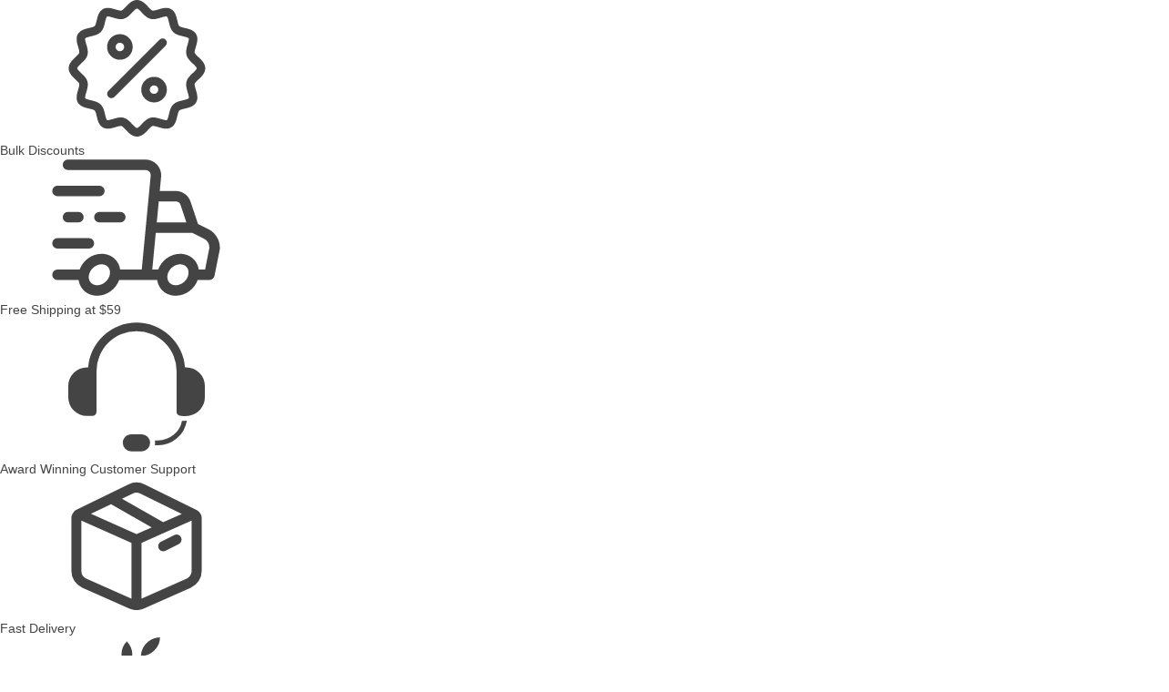

--- FILE ---
content_type: text/css
request_url: https://assets.jiffy.com/packs/jiffy/deliver-to.39a0dffb700cd9405227.css
body_size: 2647
content:
/*!******************************************************************************************************************************************************************************************************************************************************************************************************************************************************************************************************************************************************************************************************************************************************!*\
  !*** css ../../../../jiffyshirts/node_modules/.pnpm/css-loader@7.1.2_webpack@5.96.1/node_modules/css-loader/dist/cjs.js!../../../../jiffyshirts/node_modules/.pnpm/postcss-loader@8.1.1_postcss@8.4.49_typescript@5.8.3_webpack@5.96.1/node_modules/postcss-loader/dist/cjs.js??clonedRuleSet-2.use[2]!../../../../jiffyshirts/node_modules/.pnpm/sass-loader@16.0.3_sass@1.81.0_webpack@5.96.1/node_modules/sass-loader/dist/cjs.js??clonedRuleSet-2.use[3]!./components/jiffy/deliver-to/deliver-to-tooltip-mobile/deliver-to-tooltip-mobile.scss ***!
  \******************************************************************************************************************************************************************************************************************************************************************************************************************************************************************************************************************************************************************************************************************************************************/
@keyframes vcl-animation{0%{transform:translate3d(-30%,0,0)}to{transform:translate3d(30%,0,0)}}.deliver-to-tooltip-mobile{align-items:center;background-color:#06065a;color:#fff;display:flex;font-size:14px;justify-content:space-between;line-height:16px;padding:6px 6px 6px 8px}.deliver-to-tooltip-mobile--canada .deliver-to-tooltip-mobile__form{flex-basis:110px}.deliver-to-tooltip-mobile__message-box{overflow:hidden;padding-left:24px;position:relative}.deliver-to-tooltip-mobile__message-box--error{color:#b7b7bd;font-size:14px;line-height:16px}.deliver-to-tooltip-mobile__message-box--message{font-weight:700}.deliver-to-tooltip-mobile__icon{height:16px;left:0;position:absolute;top:0;width:16px}.deliver-to-tooltip-mobile__messages-box{flex:1}.deliver-to-tooltip-mobile__form{display:flex;flex:0 0 100px;justify-content:space-between;position:relative}.deliver-to-tooltip-mobile__input{-webkit-appearance:none;background:#fff;border:1px solid #e1e1e5;border-radius:3px;box-shadow:none;color:#444;display:block;height:40px;height:36px;margin:0;outline:none;padding:10px 15px;width:100%}.deliver-to-tooltip-mobile__input:active,.deliver-to-tooltip-mobile__input:focus{border-color:#262698}.deliver-to-tooltip-mobile__validation-loading{bottom:0;height:16px;margin:auto 0;position:absolute;right:12px;top:0;width:16px}
/*!****************************************************************************************************************************************************************************************************************************************************************************************************************************************************************************************************************************************************************************************************************************************************!*\
  !*** css ../../../../jiffyshirts/node_modules/.pnpm/css-loader@7.1.2_webpack@5.96.1/node_modules/css-loader/dist/cjs.js!../../../../jiffyshirts/node_modules/.pnpm/postcss-loader@8.1.1_postcss@8.4.49_typescript@5.8.3_webpack@5.96.1/node_modules/postcss-loader/dist/cjs.js??clonedRuleSet-2.use[2]!../../../../jiffyshirts/node_modules/.pnpm/sass-loader@16.0.3_sass@1.81.0_webpack@5.96.1/node_modules/sass-loader/dist/cjs.js??clonedRuleSet-2.use[3]!./components/jiffy/deliver-to/deliver-to-toggle-mobile/deliver-to-toggle-mobile.scss ***!
  \****************************************************************************************************************************************************************************************************************************************************************************************************************************************************************************************************************************************************************************************************************************************************/
@keyframes vcl-animation{0%{transform:translate3d(-30%,0,0)}to{transform:translate3d(30%,0,0)}}.deliver-to-toggle-mobile{align-items:center;background:transparent;background:#06065a;border:0;color:inherit;color:#fff;cursor:pointer;display:inline-block;display:flex;font-family:inherit;font-size:inherit;font-size:14px;font-weight:inherit;line-height:inherit;line-height:16px;min-height:48px;padding:4px 8px;text-align:left;text-transform:inherit;vertical-align:middle;width:100%}.deliver-to-toggle-mobile--hidden{display:none}.deliver-to-toggle-mobile__icon{display:block;height:16px;margin-right:8px;width:16px}.deliver-to-toggle-mobile__message{font-weight:700}.deliver-to-toggle-mobile__message span{text-transform:capitalize}
/*!******************************************************************************************************************************************************************************************************************************************************************************************************************************************************************************************************************************************************************************************************************************************************!*\
  !*** css ../../../../jiffyshirts/node_modules/.pnpm/css-loader@7.1.2_webpack@5.96.1/node_modules/css-loader/dist/cjs.js!../../../../jiffyshirts/node_modules/.pnpm/postcss-loader@8.1.1_postcss@8.4.49_typescript@5.8.3_webpack@5.96.1/node_modules/postcss-loader/dist/cjs.js??clonedRuleSet-2.use[2]!../../../../jiffyshirts/node_modules/.pnpm/sass-loader@16.0.3_sass@1.81.0_webpack@5.96.1/node_modules/sass-loader/dist/cjs.js??clonedRuleSet-2.use[3]!./components/jiffy/deliver-to/deliver-to-toggle-desktop/deliver-to-toggle-desktop.scss ***!
  \******************************************************************************************************************************************************************************************************************************************************************************************************************************************************************************************************************************************************************************************************************************************************/
@keyframes vcl-animation{0%{transform:translate3d(-30%,0,0)}to{transform:translate3d(30%,0,0)}}.deliver-to-toggle-desktop{background:transparent;border:0;border-radius:3px;color:inherit;cursor:pointer;display:inline-block;font-family:inherit;font-size:inherit;font-size:12px;font-weight:inherit;line-height:inherit;line-height:16px;min-height:37px;min-width:180px;padding:2px 4px 2px 23px;position:relative;text-align:left;text-transform:inherit;vertical-align:middle}.deliver-to-toggle-desktop:hover{box-shadow:0 0 0 1px #c2cff1}.deliver-to-toggle-desktop__icon{bottom:4px;color:#444;height:16px;left:4px;position:absolute;width:13px}.deliver-to-toggle-desktop__message{color:#444;display:block;font-size:14px;font-weight:700;line-height:1;margin-top:3px;text-transform:capitalize}
/*!**********************************************************************************************************************************************************************************************************************************************************************************************************************************************************************************************************************************************************************************************************************************!*\
  !*** css ../../../../jiffyshirts/node_modules/.pnpm/css-loader@7.1.2_webpack@5.96.1/node_modules/css-loader/dist/cjs.js!../../../../jiffyshirts/node_modules/.pnpm/postcss-loader@8.1.1_postcss@8.4.49_typescript@5.8.3_webpack@5.96.1/node_modules/postcss-loader/dist/cjs.js??clonedRuleSet-2.use[2]!../../../../jiffyshirts/node_modules/.pnpm/sass-loader@16.0.3_sass@1.81.0_webpack@5.96.1/node_modules/sass-loader/dist/cjs.js??clonedRuleSet-2.use[3]!./components/jiffy/deliver-to/deliver-to-form/deliver-to-form.scss ***!
  \**********************************************************************************************************************************************************************************************************************************************************************************************************************************************************************************************************************************************************************************************************************************/
@keyframes vcl-animation{0%{transform:translate3d(-30%,0,0)}to{transform:translate3d(30%,0,0)}}.deliver-to-form{align-items:flex-start;display:flex}.deliver-to-form__input-wrapper{flex:1;margin-right:5px;position:relative}.deliver-to-form__validation-loading{bottom:0;height:16px;margin:auto 0;position:absolute;right:12px;top:0;width:16px}.deliver-to-form__input{-webkit-appearance:none;background:#fff;border:1px solid #e1e1e5;border-radius:3px;box-shadow:none;display:block;height:44px;margin:0;outline:none;padding:10px 15px!important;width:100%}.deliver-to-form__input:active,.deliver-to-form__input:focus{border-color:#262698}.deliver-to-form__input--large-font{font-size:16px;letter-spacing:.1px;line-height:24px}.deliver-to-form__submit{border:1px solid transparent;border-radius:3px;cursor:pointer;display:inline-block;font-family:Roboto,Helvetica Neue,Helvetica,Arial,sans-serif;font-family:Arial,Helvetica Neue,Helvetica,sans-serif;font-size:16px;font-weight:500;font-weight:700;letter-spacing:.25px;line-height:1.5;padding:9px 16px;text-align:center;-webkit-text-decoration:none;text-decoration:none}.deliver-to-form__submit:focus,.deliver-to-form__submit:hover{-webkit-text-decoration:none;text-decoration:none}.deliver-to-form__submit:disabled{opacity:.25;pointer-events:none}.deliver-to-form__submit--red-button{background:#c90505;color:#fff}.deliver-to-form__submit--red-button:focus,.deliver-to-form__submit--red-button:hover{background-color:#ed0a0a;color:#fff}.deliver-to-form__submit--white-button{background-color:#fff;border-color:#e1e1e5;color:#262698}.deliver-to-form__submit--white-button:focus,.deliver-to-form__submit--white-button:hover{background-color:#e1e1e5;color:#262698}.deliver-to-form__error{color:#900;display:none;margin-top:3px}.deliver-to-form__error:not(:empty){display:block}
/*!************************************************************************************************************************************************************************************************************************************************************************************************************************************************************************************************************************************************************************************************************************************!*\
  !*** css ../../../../jiffyshirts/node_modules/.pnpm/css-loader@7.1.2_webpack@5.96.1/node_modules/css-loader/dist/cjs.js!../../../../jiffyshirts/node_modules/.pnpm/postcss-loader@8.1.1_postcss@8.4.49_typescript@5.8.3_webpack@5.96.1/node_modules/postcss-loader/dist/cjs.js??clonedRuleSet-2.use[2]!../../../../jiffyshirts/node_modules/.pnpm/sass-loader@16.0.3_sass@1.81.0_webpack@5.96.1/node_modules/sass-loader/dist/cjs.js??clonedRuleSet-2.use[3]!./components/jiffy/deliver-to/deliver-to-guest/deliver-to-guest.scss ***!
  \************************************************************************************************************************************************************************************************************************************************************************************************************************************************************************************************************************************************************************************************************************************/
@keyframes vcl-animation{0%{transform:translate3d(-30%,0,0)}to{transform:translate3d(30%,0,0)}}.deliver-to-guest__wide-button{border:1px solid transparent;border-radius:3px;cursor:pointer;display:inline-block;display:block;font-family:Roboto,Helvetica Neue,Helvetica,Arial,sans-serif;font-family:Arial,Helvetica Neue,Helvetica,sans-serif;font-size:16px;font-weight:500;font-weight:700;letter-spacing:.25px;line-height:1.5;padding:9px 16px;text-align:center;-webkit-text-decoration:none;text-decoration:none;width:100%}.deliver-to-guest__wide-button:focus,.deliver-to-guest__wide-button:hover{-webkit-text-decoration:none;text-decoration:none}.deliver-to-guest__wide-button:disabled{opacity:.25;pointer-events:none}.deliver-to-guest__wide-button--sign-in{background-color:#06065a;border-color:transparent;color:#fff}.deliver-to-guest__wide-button--sign-in:focus,.deliver-to-guest__wide-button--sign-in:hover{background-color:#414192;color:#fff}.deliver-to-guest__wide-button--sign-in:disabled{background-color:#06065a}.deliver-to-guest__wide-button--sign-up{background-color:#fff;border-color:#e1e1e5;color:#262698}.deliver-to-guest__wide-button--sign-up:focus,.deliver-to-guest__wide-button--sign-up:hover{background-color:#e1e1e5;color:#262698}.deliver-to-guest__wide-button+.deliver-to-guest__wide-button{margin-top:8px}
/*!************************************************************************************************************************************************************************************************************************************************************************************************************************************************************************************************************************************************************************************************************************************!*\
  !*** css ../../../../jiffyshirts/node_modules/.pnpm/css-loader@7.1.2_webpack@5.96.1/node_modules/css-loader/dist/cjs.js!../../../../jiffyshirts/node_modules/.pnpm/postcss-loader@8.1.1_postcss@8.4.49_typescript@5.8.3_webpack@5.96.1/node_modules/postcss-loader/dist/cjs.js??clonedRuleSet-2.use[2]!../../../../jiffyshirts/node_modules/.pnpm/sass-loader@16.0.3_sass@1.81.0_webpack@5.96.1/node_modules/sass-loader/dist/cjs.js??clonedRuleSet-2.use[3]!./components/jiffy/deliver-to/deliver-to-modal/deliver-to-modal.scss ***!
  \************************************************************************************************************************************************************************************************************************************************************************************************************************************************************************************************************************************************************************************************************************************/
@keyframes vcl-animation{0%{transform:translate3d(-30%,0,0)}to{transform:translate3d(30%,0,0)}}@media(hover:none){.modal-open-html{height:100%;overflow:hidden;position:fixed;width:100%}}@media(hover:none)and (min-width:768px){.modal-open-html{height:auto;overflow:visible;position:static;width:auto}}.deliver-to-modal.modal{margin:auto;padding:0!important;width:100%;z-index:1000000000}.deliver-to-modal__modal-box{background-color:#fff;border:1px solid #e1e1e5;border-radius:8px 8px 0 0;box-shadow:0 2px 2px 0 rgba(68,68,68,.1);margin:0 auto;max-width:616px;position:relative;top:50%;z-index:1050}@media(min-width:768px){.deliver-to-modal__modal-box{border-radius:8px;margin:30px auto}.deliver-to-modal__modal-box.modal-dialog{transform:translateY(-50%)!important}}.deliver-to-modal__modal-header{align-items:center;background-color:#f5f5f5;border-bottom:1px solid #e1e1e5;border-radius:6px 6px 0 0;color:#333;display:flex;justify-content:center;min-height:48px;padding:0 60px}.mobile-app .deliver-to-modal__modal-header{border-radius:0}.deliver-to-modal__modal-title{font-size:16px;font-weight:700;line-height:1.2;margin:11px 0;text-align:center;text-transform:capitalize}@media(min-width:768px){.deliver-to-modal__modal-title{font-size:22px}}.deliver-to-modal__modal-button-close{background:transparent;border:0;color:inherit;cursor:pointer;display:inline-block;font-family:inherit;font-size:inherit;font-weight:inherit;height:48px;line-height:inherit;padding:15px;position:absolute;right:10px;text-transform:inherit;top:0;vertical-align:middle;width:48px}.deliver-to-modal__modal-button-close>svg{display:block;height:100%;width:100%}.deliver-to-modal__modal-body{padding:24px 8px}@media(min-width:768px){.deliver-to-modal__modal-body{padding:32px 40px}}.mobile-app .deliver-to-modal{padding:16px}.deliver-to-modal__modal-box{box-shadow:none;left:0;margin:0 16px;max-height:-moz-fit-content;max-height:fit-content;overflow:hidden;position:absolute;right:0;transform:translateY(-50%)}@media(min-width:768px){.deliver-to-modal__modal-box{margin:auto;width:540px}}.deliver-to-modal__modal-dialog{background-color:#fff;border:1px solid #e1e1e5;border-radius:8px;box-shadow:0 4px 20px rgba(0,0,0,.2);padding:0;position:relative}.deliver-to-modal__modal-body{padding:24px 12px 32px}@media(min-width:768px){.deliver-to-modal__modal-body{padding-left:24px;padding-right:24px}}.deliver-to-modal__text{font-size:16px;letter-spacing:.1px;line-height:24px;margin-bottom:21px}.deliver-to-modal__text--center{text-align:center}.deliver-to-modal__subtitle{background:linear-gradient(180deg,#e1e1e5 0,#e1e1e5) repeat-x 50% 50%/100% 1px;margin:16px 0;text-align:center}.deliver-to-modal__subtitle-inner-wrapper{background:#fff;color:#757575;display:inline-block;font-size:12px;font-weight:700;padding:0 9px}.deliver-to-modal__custom-address{align-items:center;background:#efefff;border:1px solid #262698;border-radius:3px;display:flex;font-size:16px;height:44px;letter-spacing:.1px;line-height:24px;padding:0 13px}.deliver-to-modal__change-custom-address{background:transparent;border:0;color:inherit;color:#262698;cursor:pointer;display:inline-block;font-family:inherit;font-size:inherit;font-weight:inherit;line-height:inherit;margin-left:8px;padding:0;-webkit-text-decoration:underline;text-decoration:underline;text-transform:inherit;vertical-align:middle}.deliver-to-modal__change-custom-address:focus,.deliver-to-modal__change-custom-address:hover{color:#262698;-webkit-text-decoration:none;text-decoration:none}.deliver-to-modal__apply{background-color:#06065a;border:1px solid transparent;border-radius:3px;color:#fff;cursor:pointer;display:inline-block;display:block;font-family:Roboto,Helvetica Neue,Helvetica,Arial,sans-serif;font-family:Arial,Helvetica Neue,Helvetica,sans-serif;font-size:16px;font-weight:500;font-weight:700;letter-spacing:.25px;line-height:1.5;margin-top:24px;padding:9px 16px;text-align:center;-webkit-text-decoration:none;text-decoration:none;width:100%}.deliver-to-modal__apply:focus,.deliver-to-modal__apply:hover{-webkit-text-decoration:none;text-decoration:none}.deliver-to-modal__apply:disabled{opacity:.25;pointer-events:none}.deliver-to-modal__apply:focus,.deliver-to-modal__apply:hover{background-color:#414192;color:#fff}.deliver-to-modal__apply:disabled{background-color:#06065a}@media(min-width:768px){.deliver-to-modal__apply{margin-top:40px}}.deliver-to-modal__address{align-items:center;display:flex;font-size:22px;font-weight:700;line-height:25px;margin-bottom:21px;text-transform:capitalize}.deliver-to-modal__address-icon{height:24px;margin-right:8px;width:20px}
/*!**********************************************************************************************************************************************************************************************************************************************************************************************************************************************************************************************************************************************************************************************************************************!*\
  !*** css ../../../../jiffyshirts/node_modules/.pnpm/css-loader@7.1.2_webpack@5.96.1/node_modules/css-loader/dist/cjs.js!../../../../jiffyshirts/node_modules/.pnpm/postcss-loader@8.1.1_postcss@8.4.49_typescript@5.8.3_webpack@5.96.1/node_modules/postcss-loader/dist/cjs.js??clonedRuleSet-2.use[2]!../../../../jiffyshirts/node_modules/.pnpm/sass-loader@16.0.3_sass@1.81.0_webpack@5.96.1/node_modules/sass-loader/dist/cjs.js??clonedRuleSet-2.use[3]!./components/jiffy/deliver-to/deliver-to-user/deliver-to-user.scss ***!
  \**********************************************************************************************************************************************************************************************************************************************************************************************************************************************************************************************************************************************************************************************************************************/
@keyframes vcl-animation{0%{transform:translate3d(-30%,0,0)}to{transform:translate3d(30%,0,0)}}.deliver-to-user{margin:0 -12px;max-height:calc(100vh - 282px);overflow:auto;padding:0 12px}.deliver-to-user__address{border:0;margin:0;padding:0}.deliver-to-user__address [type=radio]:checked,.deliver-to-user__address [type=radio]:not(:checked){left:-9999px;position:absolute}.deliver-to-user__address [type=radio]:checked+label,.deliver-to-user__address [type=radio]:not(:checked)+label{cursor:pointer;display:inline-flex;flex-direction:column;font-size:16px;font-weight:400;justify-content:center;line-height:20px;margin:0;min-height:24px;padding-left:32px;position:relative}.deliver-to-user__address [type=radio]:checked+label:before,.deliver-to-user__address [type=radio]:not(:checked)+label:before{background:#fff;border:1px solid #e1e1e5;border-radius:100%;content:"";height:24px;left:0;position:absolute;top:0;width:24px}.deliver-to-user__address [type=radio]:checked+label:after,.deliver-to-user__address [type=radio]:not(:checked)+label:after{background:#fff;border-radius:100%;content:"";height:8px;left:8px;position:absolute;top:8px;transition:all .2s ease;width:8px}.deliver-to-user__address [type=radio]:not(:checked)+label:after{opacity:0;transform:scale(0)}.deliver-to-user__address [type=radio]:checked+label:before{background:#06065a}.deliver-to-user__address [type=radio]:checked+label:after{opacity:1;transform:scale(1)}.deliver-to-user__address [type=radio]:focus-visible+label:before{outline:auto}.deliver-to-user__address input+label{border:1px solid #e1e1e5;border-radius:3px;display:flex!important;font-size:14px!important;line-height:1.428571429!important;padding:16px 16px 16px 60px!important}.deliver-to-user__address input+label:after,.deliver-to-user__address input+label:before{bottom:0;margin:auto 0 auto 16px;top:0!important}.deliver-to-user__address input:checked+label{background-color:#efefff;border-color:#262698}.deliver-to-user__address+.deliver-to-user__address{margin-top:8px}.deliver-to-user__address legend{display:none}.deliver-to-user__link-to-addresses-wrapper{margin-top:16px}.deliver-to-user__address-name,.deliver-to-user__link-to-addresses{font-weight:700}.deliver-to-user__full-address{color:#1c1c1c;margin-top:4px}.deliver-to-user__badges{display:flex;flex-wrap:wrap;gap:8px;margin-top:16px}.deliver-to-user__default,.deliver-to-user__verified{color:#262698}.deliver-to-user__default,.deliver-to-user__unverified,.deliver-to-user__verified{border:1px solid;border-radius:3px;font-size:12px;font-weight:700;line-height:16px;padding:1px 8px}.deliver-to-user__unverified{color:#666}.deliver-to-user__add-address-wrapper--space-up{margin-top:40px}.deliver-to-user__add-address-title{margin-bottom:8px;text-align:center}.deliver-to-user__add-address-link{border:1px solid transparent;border-radius:3px;cursor:pointer;display:inline-block;display:block;font-family:Roboto,Helvetica Neue,Helvetica,Arial,sans-serif;font-family:Arial,Helvetica Neue,Helvetica,sans-serif;font-size:16px;font-weight:500;font-weight:700;letter-spacing:.25px;line-height:1.5;padding:9px 16px;text-align:center;-webkit-text-decoration:none;text-decoration:none;width:100%}.deliver-to-user__add-address-link:focus,.deliver-to-user__add-address-link:hover{-webkit-text-decoration:none;text-decoration:none}.deliver-to-user__add-address-link:disabled{opacity:.25;pointer-events:none}.deliver-to-user__add-address-link--light-link{background-color:#fff;border-color:#e1e1e5;color:#262698}.deliver-to-user__add-address-link--light-link:focus,.deliver-to-user__add-address-link--light-link:hover{background-color:#e1e1e5;color:#262698}.deliver-to-user__add-address-link--dark-link{background-color:#06065a;border-color:transparent;color:#fff}.deliver-to-user__add-address-link--dark-link:focus,.deliver-to-user__add-address-link--dark-link:hover{background-color:#414192;color:#fff}.deliver-to-user__add-address-link--dark-link:disabled{background-color:#06065a}

/*# sourceMappingURL=deliver-to.39a0dffb700cd9405227.css.map*/

--- FILE ---
content_type: text/css
request_url: https://assets.jiffy.com/packs/assets/tailwind.04dc7521a179ad9640ef.css
body_size: 29397
content:
/*!**************************************************************************************************************************************************************************************************************************************************************************************************************************************!*\
  !*** css ../../../../jiffyshirts/node_modules/.pnpm/css-loader@7.1.2_webpack@5.96.1/node_modules/css-loader/dist/cjs.js!../../../../jiffyshirts/node_modules/.pnpm/postcss-loader@8.1.1_postcss@8.4.49_typescript@5.8.3_webpack@5.96.1/node_modules/postcss-loader/dist/cjs.js??clonedRuleSet-3.use[2]!./init/tailwind/tailwind.css ***!
  \**************************************************************************************************************************************************************************************************************************************************************************************************************************************/
/*! tailwindcss v4.0.0 | MIT License | https://tailwindcss.com */@layer theme;@layer base{*,::backdrop,:after,:before{border:0 solid;box-sizing:border-box;margin:0;padding:0}::file-selector-button{border:0 solid;box-sizing:border-box;margin:0;padding:0}:host,html{-webkit-text-size-adjust:100%;font-feature-settings:normal;font-variation-settings:normal;tab-size:4;-webkit-tap-highlight-color:transparent;font-family:ui-sans-serif,system-ui,sans-serif,Apple Color Emoji,Segoe UI Emoji,Segoe UI Symbol,Noto Color Emoji;line-height:1.5}hr{border-top-width:1px;color:inherit;height:0}abbr:where([title]){-webkit-text-decoration:underline dotted;text-decoration:underline dotted}h1,h2,h3,h4,h5,h6{font-size:inherit;font-weight:inherit}a{color:inherit;-webkit-text-decoration:inherit;text-decoration:inherit}b,strong{font-weight:bolder}code,kbd,pre,samp{font-family:ui-monospace,SFMono-Regular,Menlo,Monaco,Consolas,Liberation Mono,Courier New,monospace;font-feature-settings:normal;font-size:1em;font-variation-settings:normal}small{font-size:80%}sub,sup{font-size:75%;line-height:0;position:relative;vertical-align:baseline}sub{bottom:-.25em}sup{top:-.5em}table{border-collapse:collapse;border-color:inherit;text-indent:0}:-moz-focusring{outline:auto}progress{vertical-align:baseline}summary{display:list-item}menu,ol,ul{list-style:none}audio,canvas,embed,iframe,img,object,svg,video{display:block;vertical-align:middle}img,video{height:auto;max-width:100%}button,input,optgroup,select,textarea{background-color:#0000;border-radius:0;color:inherit;font:inherit;font-feature-settings:inherit;font-variation-settings:inherit;letter-spacing:inherit;opacity:1}::file-selector-button{background-color:#0000;border-radius:0;color:inherit;font:inherit;font-feature-settings:inherit;font-variation-settings:inherit;letter-spacing:inherit;opacity:1}:where(select:is([multiple],[size])) optgroup{font-weight:bolder}:where(select:is([multiple],[size])) optgroup option{padding-inline-start:20px}::file-selector-button{margin-inline-end:4px}::placeholder{opacity:1}@supports (not ((-webkit-appearance:-apple-pay-button))) or (contain-intrinsic-size:1px){::placeholder{color:color-mix(in oklab,currentcolor 50%,transparent)}}textarea{resize:vertical}::-webkit-search-decoration{-webkit-appearance:none}::-webkit-date-and-time-value{min-height:1lh;text-align:inherit}::-webkit-datetime-edit{display:inline-flex}::-webkit-datetime-edit-fields-wrapper{padding:0}::-webkit-datetime-edit,::-webkit-datetime-edit-year-field{padding-block:0}::-webkit-datetime-edit-day-field,::-webkit-datetime-edit-month-field{padding-block:0}::-webkit-datetime-edit-hour-field,::-webkit-datetime-edit-minute-field{padding-block:0}::-webkit-datetime-edit-millisecond-field,::-webkit-datetime-edit-second-field{padding-block:0}::-webkit-datetime-edit-meridiem-field{padding-block:0}:-moz-ui-invalid{box-shadow:none}button,input:where([type=button],[type=reset],[type=submit]){appearance:button}::file-selector-button{appearance:button}::-webkit-inner-spin-button,::-webkit-outer-spin-button{height:auto}[hidden]:where(:not([hidden=until-found])){display:none!important}*{border-color:var(--border);outline-color:color-mix(in oklab,var(--ring)50%,transparent)}body{background-color:var(--background);color:var(--foreground)}}@layer components;@layer utilities{.tw-hidden{display:none}.tw-tooltip{opacity:1!important;padding:calc(var(--spacing)*0)!important}.tw-tooltip-inner{--tw-border-style:solid!important;background-color:var(--background)!important;border-color:var(--border)!important;border-style:solid!important;border-width:1px!important;font-size:var(--text-sm)!important;line-height:var(--tw-leading,var(--text-sm--line-height))!important;padding-block:calc(var(--spacing)*3)!important;padding-inline:calc(var(--spacing)*5)!important;text-align:left!important;--tw-leading:var(--leading-snug)!important;color:var(--foreground)!important;line-height:var(--leading-snug)!important;--tw-shadow:0 10px 15px -3px var(--tw-shadow-color,#0000001a),0 4px 6px -4px var(--tw-shadow-color,#0000001a)!important;border-radius:.25rem!important;box-shadow:var(--tw-inset-shadow),var(--tw-inset-ring-shadow),var(--tw-ring-offset-shadow),var(--tw-ring-shadow),var(--tw-shadow)!important}.peer-invisible:not(.hidden)~.peer\/invisible\:not\(\.hidden\)\:hidden{display:none}.peer-invisible:not(.hidden)~.peer\/invisible\:not\(\.hidden\)\:hidden\!{display:none!important}@keyframes shimmer{0%{transform:translate(-30%)}to{transform:translate(30%)}}.design-lab-slider::-webkit-slider-thumb{appearance:none;background:#fff;border:2px solid #3b82f6;border-radius:50%;box-shadow:0 2px 4px #0000001a;cursor:pointer;height:20px;width:20px}.design-lab-slider::-moz-range-thumb{background:#fff;border:2px solid #3b82f6;border-radius:50%;box-shadow:0 2px 4px #0000001a;cursor:pointer;height:20px;width:20px}.js-blanks-nav-content .js-blanks-column-section{max-width:95px}@media (width>=1100px){.js-blanks-nav-content .js-blanks-column-section{max-width:140px}}@media (width>=1280px){.js-blanks-nav-content .js-blanks-column-section{max-width:190px}}.js-blanks-nav-content .js-blanks-column-header{white-space:normal!important;word-wrap:break-word!important;font-size:.9375rem!important;line-height:1.4!important;max-width:100%!important;overflow-wrap:break-word!important}.js-blanks-nav-content .js-blanks-nav-link{line-height:1.5!important}.js-blanks-nav-content .js-blanks-nav-link,.js-blanks-nav-content .js-blanks-shop-all-link{white-space:normal!important;word-wrap:break-word!important;font-size:.9375rem!important}@media (width<=1179px){.js-blanks-nav-content{gap:.875rem!important;padding-right:.875rem!important}.js-blanks-nav-content .js-blanks-sidebar{padding:.75rem!important}.js-blanks-nav-content .js-blanks-shop-all-container{padding:.5rem .625rem!important;width:10.5rem!important}.js-blanks-nav-content .js-blanks-categories-list{gap:.5rem!important;width:10.5rem!important}.js-blanks-nav-content .js-redesign-2025-sub-menu{font-size:.9375rem!important;padding:.5rem .625rem .5rem .75rem!important}.js-blanks-nav-content .js-blanks-column-section,.js-blanks-nav-content .js-blanks-content-grid,.js-blanks-nav-content .js-blanks-item-list{gap:.875rem!important}.js-blanks-nav-content .js-blanks-column-header,.js-blanks-nav-content .js-blanks-nav-link,.js-blanks-nav-content .js-blanks-shop-all-link{font-size:.9375rem!important}}:root{--font-inter:"Inter",sans-serif;--font-poppins:"Poppins",sans-serif;--font-sans:ui-sans-serif,system-ui,sans-serif,"Apple Color Emoji","Segoe UI Emoji","Segoe UI Symbol","Noto Color Emoji";--font-serif:ui-serif,Georgia,Cambria,"Times New Roman",Times,serif;--font-mono:ui-monospace,SFMono-Regular,Menlo,Monaco,Consolas,"Liberation Mono","Courier New",monospace;--color-red-50:oklch(97.1% .013 17.38);--color-red-100:oklch(93.6% .032 17.717);--color-red-200:oklch(88.5% .062 18.334);--color-red-300:oklch(80.8% .114 19.571);--color-red-400:oklch(70.4% .191 22.216);--color-red-500:oklch(63.7% .237 25.331);--color-red-600:oklch(57.7% .245 27.325);--color-red-700:oklch(50.5% .213 27.518);--color-red-800:oklch(44.4% .177 26.899);--color-red-900:oklch(39.6% .141 25.723);--color-red-950:oklch(25.8% .092 26.042);--color-orange-50:oklch(98% .016 73.684);--color-orange-100:oklch(95.4% .038 75.164);--color-orange-200:oklch(90.1% .076 70.697);--color-orange-300:oklch(83.7% .128 66.29);--color-orange-400:oklch(75% .183 55.934);--color-orange-500:oklch(70.5% .213 47.604);--color-orange-600:oklch(64.6% .222 41.116);--color-orange-700:oklch(55.3% .195 38.402);--color-orange-800:oklch(47% .157 37.304);--color-orange-900:oklch(40.8% .123 38.172);--color-orange-950:oklch(26.6% .079 36.259);--color-amber-50:oklch(98.7% .022 95.277);--color-amber-100:oklch(96.2% .059 95.617);--color-amber-200:oklch(92.4% .12 95.746);--color-amber-300:oklch(87.9% .169 91.605);--color-amber-400:oklch(82.8% .189 84.429);--color-amber-500:oklch(76.9% .188 70.08);--color-amber-600:oklch(66.6% .179 58.318);--color-amber-700:oklch(55.5% .163 48.998);--color-amber-800:oklch(47.3% .137 46.201);--color-amber-900:oklch(41.4% .112 45.904);--color-amber-950:oklch(27.9% .077 45.635);--color-yellow-50:oklch(98.7% .026 102.212);--color-yellow-100:oklch(97.3% .071 103.193);--color-yellow-200:oklch(94.5% .129 101.54);--color-yellow-300:oklch(90.5% .182 98.111);--color-yellow-400:oklch(85.2% .199 91.936);--color-yellow-500:oklch(79.5% .184 86.047);--color-yellow-600:oklch(68.1% .162 75.834);--color-yellow-700:oklch(55.4% .135 66.442);--color-yellow-800:oklch(47.6% .114 61.907);--color-yellow-900:oklch(42.1% .095 57.708);--color-yellow-950:oklch(28.6% .066 53.813);--color-lime-50:oklch(98.6% .031 120.757);--color-lime-100:oklch(96.7% .067 122.328);--color-lime-200:oklch(93.8% .127 124.321);--color-lime-300:oklch(89.7% .196 126.665);--color-lime-400:oklch(84.1% .238 128.85);--color-lime-500:oklch(76.8% .233 130.85);--color-lime-600:oklch(64.8% .2 131.684);--color-lime-700:oklch(53.2% .157 131.589);--color-lime-800:oklch(45.3% .124 130.933);--color-lime-900:oklch(40.5% .101 131.063);--color-lime-950:oklch(27.4% .072 132.109);--color-green-50:oklch(98.2% .018 155.826);--color-green-100:oklch(96.2% .044 156.743);--color-green-200:oklch(92.5% .084 155.995);--color-green-300:oklch(87.1% .15 154.449);--color-green-400:oklch(79.2% .209 151.711);--color-green-500:oklch(72.3% .219 149.579);--color-green-600:oklch(62.7% .194 149.214);--color-green-700:oklch(52.7% .154 150.069);--color-green-800:oklch(44.8% .119 151.328);--color-green-900:oklch(39.3% .095 152.535);--color-green-950:oklch(26.6% .065 152.934);--color-emerald-50:oklch(97.9% .021 166.113);--color-emerald-100:oklch(95% .052 163.051);--color-emerald-200:oklch(90.5% .093 164.15);--color-emerald-300:oklch(84.5% .143 164.978);--color-emerald-400:oklch(76.5% .177 163.223);--color-emerald-500:oklch(69.6% .17 162.48);--color-emerald-600:oklch(59.6% .145 163.225);--color-emerald-700:oklch(50.8% .118 165.612);--color-emerald-800:oklch(43.2% .095 166.913);--color-emerald-900:oklch(37.8% .077 168.94);--color-emerald-950:oklch(26.2% .051 172.552);--color-teal-50:oklch(98.4% .014 180.72);--color-teal-100:oklch(95.3% .051 180.801);--color-teal-200:oklch(91% .096 180.426);--color-teal-300:oklch(85.5% .138 181.071);--color-teal-400:oklch(77.7% .152 181.912);--color-teal-500:oklch(70.4% .14 182.503);--color-teal-600:oklch(60% .118 184.704);--color-teal-700:oklch(51.1% .096 186.391);--color-teal-800:oklch(43.7% .078 188.216);--color-teal-900:oklch(38.6% .063 188.416);--color-teal-950:oklch(27.7% .046 192.524);--color-cyan-50:oklch(98.4% .019 200.873);--color-cyan-100:oklch(95.6% .045 203.388);--color-cyan-200:oklch(91.7% .08 205.041);--color-cyan-300:oklch(86.5% .127 207.078);--color-cyan-400:oklch(78.9% .154 211.53);--color-cyan-500:oklch(71.5% .143 215.221);--color-cyan-600:oklch(60.9% .126 221.723);--color-cyan-700:oklch(52% .105 223.128);--color-cyan-800:oklch(45% .085 224.283);--color-cyan-900:oklch(39.8% .07 227.392);--color-cyan-950:oklch(30.2% .056 229.695);--color-sky-50:oklch(97.7% .013 236.62);--color-sky-100:oklch(95.1% .026 236.824);--color-sky-200:oklch(90.1% .058 230.902);--color-sky-300:oklch(82.8% .111 230.318);--color-sky-400:oklch(74.6% .16 232.661);--color-sky-500:oklch(68.5% .169 237.323);--color-sky-600:oklch(58.8% .158 241.966);--color-sky-700:oklch(50% .134 242.749);--color-sky-800:oklch(44.3% .11 240.79);--color-sky-900:oklch(39.1% .09 240.876);--color-sky-950:oklch(29.3% .066 243.157);--color-blue-50:oklch(97% .014 254.604);--color-blue-100:oklch(93.2% .032 255.585);--color-blue-200:oklch(88.2% .059 254.128);--color-blue-300:oklch(80.9% .105 251.813);--color-blue-400:oklch(70.7% .165 254.624);--color-blue-500:oklch(62.3% .214 259.815);--color-blue-600:oklch(54.6% .245 262.881);--color-blue-700:oklch(48.8% .243 264.376);--color-blue-800:oklch(42.4% .199 265.638);--color-blue-900:oklch(37.9% .146 265.522);--color-blue-950:oklch(28.2% .091 267.935);--color-indigo-50:oklch(96.2% .018 272.314);--color-indigo-100:oklch(93% .034 272.788);--color-indigo-200:oklch(87% .065 274.039);--color-indigo-300:oklch(78.5% .115 274.713);--color-indigo-400:oklch(67.3% .182 276.935);--color-indigo-500:oklch(58.5% .233 277.117);--color-indigo-600:oklch(51.1% .262 276.966);--color-indigo-700:oklch(45.7% .24 277.023);--color-indigo-800:oklch(39.8% .195 277.366);--color-indigo-900:oklch(35.9% .144 278.697);--color-indigo-950:oklch(25.7% .09 281.288);--color-violet-50:oklch(96.9% .016 293.756);--color-violet-100:oklch(94.3% .029 294.588);--color-violet-200:oklch(89.4% .057 293.283);--color-violet-300:oklch(81.1% .111 293.571);--color-violet-400:oklch(70.2% .183 293.541);--color-violet-500:oklch(60.6% .25 292.717);--color-violet-600:oklch(54.1% .281 293.009);--color-violet-700:oklch(49.1% .27 292.581);--color-violet-800:oklch(43.2% .232 292.759);--color-violet-900:oklch(38% .189 293.745);--color-violet-950:oklch(28.3% .141 291.089);--color-purple-50:oklch(97.7% .014 308.299);--color-purple-100:oklch(94.6% .033 307.174);--color-purple-200:oklch(90.2% .063 306.703);--color-purple-300:oklch(82.7% .119 306.383);--color-purple-400:oklch(71.4% .203 305.504);--color-purple-500:oklch(62.7% .265 303.9);--color-purple-600:oklch(55.8% .288 302.321);--color-purple-700:oklch(49.6% .265 301.924);--color-purple-800:oklch(43.8% .218 303.724);--color-purple-900:oklch(38.1% .176 304.987);--color-purple-950:oklch(29.1% .149 302.717);--color-fuchsia-50:oklch(97.7% .017 320.058);--color-fuchsia-100:oklch(95.2% .037 318.852);--color-fuchsia-200:oklch(90.3% .076 319.62);--color-fuchsia-300:oklch(83.3% .145 321.434);--color-fuchsia-400:oklch(74% .238 322.16);--color-fuchsia-500:oklch(66.7% .295 322.15);--color-fuchsia-600:oklch(59.1% .293 322.896);--color-fuchsia-700:oklch(51.8% .253 323.949);--color-fuchsia-800:oklch(45.2% .211 324.591);--color-fuchsia-900:oklch(40.1% .17 325.612);--color-fuchsia-950:oklch(29.3% .136 325.661);--color-pink-50:oklch(97.1% .014 343.198);--color-pink-100:oklch(94.8% .028 342.258);--color-pink-200:oklch(89.9% .061 343.231);--color-pink-300:oklch(82.3% .12 346.018);--color-pink-400:oklch(71.8% .202 349.761);--color-pink-500:oklch(65.6% .241 354.308);--color-pink-600:oklch(59.2% .249 .584);--color-pink-700:oklch(52.5% .223 3.958);--color-pink-800:oklch(45.9% .187 3.815);--color-pink-900:oklch(40.8% .153 2.432);--color-pink-950:oklch(28.4% .109 3.907);--color-rose-50:oklch(96.9% .015 12.422);--color-rose-100:oklch(94.1% .03 12.58);--color-rose-200:oklch(89.2% .058 10.001);--color-rose-300:oklch(81% .117 11.638);--color-rose-400:oklch(71.2% .194 13.428);--color-rose-500:oklch(64.5% .246 16.439);--color-rose-600:oklch(58.6% .253 17.585);--color-rose-700:oklch(51.4% .222 16.935);--color-rose-800:oklch(45.5% .188 13.697);--color-rose-900:oklch(41% .159 10.272);--color-rose-950:oklch(27.1% .105 12.094);--color-slate-50:oklch(98.4% .003 247.858);--color-slate-100:oklch(96.8% .007 247.896);--color-slate-200:oklch(92.9% .013 255.508);--color-slate-300:oklch(86.9% .022 252.894);--color-slate-400:oklch(70.4% .04 256.788);--color-slate-500:oklch(55.4% .046 257.417);--color-slate-600:oklch(44.6% .043 257.281);--color-slate-700:oklch(37.2% .044 257.287);--color-slate-800:oklch(27.9% .041 260.031);--color-slate-900:oklch(20.8% .042 265.755);--color-slate-950:oklch(12.9% .042 264.695);--color-gray-50:oklch(98.5% .002 247.839);--color-gray-100:oklch(96.7% .003 264.542);--color-gray-200:oklch(92.8% .006 264.531);--color-gray-300:oklch(87.2% .01 258.338);--color-gray-400:oklch(70.7% .022 261.325);--color-gray-500:oklch(55.1% .027 264.364);--color-gray-600:oklch(44.6% .03 256.802);--color-gray-700:oklch(37.3% .034 259.733);--color-gray-800:oklch(27.8% .033 256.848);--color-gray-900:oklch(21% .034 264.665);--color-gray-950:oklch(13% .028 261.692);--color-zinc-50:oklch(98.5% 0 0);--color-zinc-100:oklch(96.7% .001 286.375);--color-zinc-200:oklch(92% .004 286.32);--color-zinc-300:oklch(87.1% .006 286.286);--color-zinc-400:oklch(70.5% .015 286.067);--color-zinc-500:oklch(55.2% .016 285.938);--color-zinc-600:oklch(44.2% .017 285.786);--color-zinc-700:oklch(37% .013 285.805);--color-zinc-800:oklch(27.4% .006 286.033);--color-zinc-900:oklch(21% .006 285.885);--color-zinc-950:oklch(14.1% .005 285.823);--color-neutral-50:oklch(98.5% 0 0);--color-neutral-100:oklch(97% 0 0);--color-neutral-200:oklch(92.2% 0 0);--color-neutral-300:oklch(87% 0 0);--color-neutral-400:oklch(70.8% 0 0);--color-neutral-500:oklch(55.6% 0 0);--color-neutral-600:oklch(43.9% 0 0);--color-neutral-700:oklch(37.1% 0 0);--color-neutral-800:oklch(26.9% 0 0);--color-neutral-900:oklch(20.5% 0 0);--color-neutral-950:oklch(14.5% 0 0);--color-stone-50:oklch(98.5% .001 106.423);--color-stone-100:oklch(97% .001 106.424);--color-stone-200:oklch(92.3% .003 48.717);--color-stone-300:oklch(86.9% .005 56.366);--color-stone-400:oklch(70.9% .01 56.259);--color-stone-500:oklch(55.3% .013 58.071);--color-stone-600:oklch(44.4% .011 73.639);--color-stone-700:oklch(37.4% .01 67.558);--color-stone-800:oklch(26.8% .007 34.298);--color-stone-900:oklch(21.6% .006 56.043);--color-stone-950:oklch(14.7% .004 49.25);--color-black:#000;--color-white:#fff;--spacing:.25rem;--breakpoint-sm:40rem;--breakpoint-md:48rem;--breakpoint-lg:64rem;--breakpoint-xl:80rem;--breakpoint-2xl:1440px;--container-3xs:16rem;--container-2xs:18rem;--container-xs:20rem;--container-sm:24rem;--container-md:28rem;--container-lg:32rem;--container-xl:36rem;--container-2xl:42rem;--container-3xl:48rem;--container-4xl:56rem;--container-5xl:64rem;--container-6xl:72rem;--container-7xl:80rem;--text-xs:.75rem;--text-xs--line-height:1.33333;--text-sm:.875rem;--text-sm--line-height:1.42857;--text-base:1rem;--text-base--line-height:1.5;--text-lg:1.125rem;--text-lg--line-height:1.55556;--text-xl:1.25rem;--text-xl--line-height:1.4;--text-2xl:1.5rem;--text-2xl--line-height:1.33333;--text-3xl:1.875rem;--text-3xl--line-height:1.2;--text-4xl:2.25rem;--text-4xl--line-height:1.11111;--text-5xl:3rem;--text-5xl--line-height:1;--text-6xl:3.75rem;--text-6xl--line-height:1;--text-7xl:4.5rem;--text-7xl--line-height:1;--text-8xl:6rem;--text-8xl--line-height:1;--text-9xl:8rem;--text-9xl--line-height:1;--font-weight-thin:100;--font-weight-extralight:200;--font-weight-light:300;--font-weight-normal:400;--font-weight-medium:500;--font-weight-semibold:600;--font-weight-bold:700;--font-weight-extrabold:800;--font-weight-black:900;--tracking-tighter:-.05em;--tracking-tight:-.025em;--tracking-normal:0em;--tracking-wide:.025em;--tracking-wider:.05em;--tracking-widest:.1em;--leading-tight:1.25;--leading-snug:1.375;--leading-normal:1.5;--leading-relaxed:1.625;--leading-loose:2;--radius-xs:.125rem;--radius-sm:calc(var(--radius) - 4px);--radius-md:calc(var(--radius) - 2px);--radius-lg:var(--radius);--radius-xl:calc(var(--radius) + 4px);--radius-2xl:1rem;--radius-3xl:1.5rem;--radius-4xl:2rem;--shadow-2xs:0 1px #0000000d;--shadow-xs:0 1px 2px 0 #0000000d;--shadow-sm:0 1px 3px 0 #0000001a,0 1px 2px -1px #0000001a;--shadow-md:0 4px 6px -1px #0000001a,0 2px 4px -2px #0000001a;--shadow-lg:0 10px 15px -3px #0000001a,0 4px 6px -4px #0000001a;--shadow-xl:0 20px 25px -5px #0000001a,0 8px 10px -6px #0000001a;--shadow-2xl:0 25px 50px -12px #00000040;--inset-shadow-2xs:inset 0 1px #0000000d;--inset-shadow-xs:inset 0 1px 1px #0000000d;--inset-shadow-sm:inset 0 2px 4px #0000000d;--drop-shadow-xs:0 1px 1px #0000000d;--drop-shadow-sm:0 1px 2px #00000026;--drop-shadow-md:0 3px 3px #0000001f;--drop-shadow-lg:0 4px 4px #00000026;--drop-shadow-xl:0 9px 7px #0000001a;--drop-shadow-2xl:0 25px 25px #00000026;--text-shadow-2xs:0px 1px 0px #00000026;--text-shadow-xs:0px 1px 1px #0003;--text-shadow-sm:0px 1px 0px #00000013,0px 1px 1px #00000013,0px 2px 2px #00000013;--text-shadow-md:0px 1px 1px #0000001a,0px 1px 2px #0000001a,0px 2px 4px #0000001a;--text-shadow-lg:0px 1px 2px #0000001a,0px 3px 2px #0000001a,0px 4px 8px #0000001a;--ease-in:cubic-bezier(.4,0,1,1);--ease-out:cubic-bezier(0,0,.2,1);--ease-in-out:cubic-bezier(.4,0,.2,1);--animate-spin:spin 1s linear infinite;--animate-ping:ping 1s cubic-bezier(0,0,.2,1)infinite;--animate-pulse:pulse 2s cubic-bezier(.4,0,.6,1)infinite;--animate-bounce:bounce 1s infinite;--blur-xs:4px;--blur-sm:8px;--blur-md:12px;--blur-lg:16px;--blur-xl:24px;--blur-2xl:40px;--blur-3xl:64px;--perspective-dramatic:100px;--perspective-near:300px;--perspective-normal:500px;--perspective-midrange:800px;--perspective-distant:1200px;--aspect-video:16/9;--default-transition-duration:.15s;--default-transition-timing-function:cubic-bezier(.4,0,.2,1);--default-font-family:ui-sans-serif,system-ui,sans-serif,"Apple Color Emoji","Segoe UI Emoji","Segoe UI Symbol","Noto Color Emoji";--default-font-feature-settings:initial;--default-font-variation-settings:initial;--default-mono-font-family:ui-monospace,SFMono-Regular,Menlo,Monaco,Consolas,"Liberation Mono","Courier New",monospace;--default-mono-font-feature-settings:initial;--default-mono-font-variation-settings:initial;--animation-delay-0:0s;--animation-delay-75:75ms;--animation-delay-100:.1s;--animation-delay-150:.15s;--animation-delay-200:.2s;--animation-delay-300:.3s;--animation-delay-500:.5s;--animation-delay-700:.7s;--animation-delay-1000:1s;--animation-repeat-0:0;--animation-repeat-1:1;--animation-repeat-infinite:infinite;--animation-direction-normal:normal;--animation-direction-reverse:reverse;--animation-direction-alternate:alternate;--animation-direction-alternate-reverse:alternate-reverse;--animation-fill-mode-none:none;--animation-fill-mode-forwards:forwards;--animation-fill-mode-backwards:backwards;--animation-fill-mode-both:both;--percentage-0:0;--percentage-5:.05;--percentage-10:.1;--percentage-15:.15;--percentage-20:.2;--percentage-25:.25;--percentage-30:.3;--percentage-35:.35;--percentage-40:.4;--percentage-45:.45;--percentage-50:.5;--percentage-55:.55;--percentage-60:.6;--percentage-65:.65;--percentage-70:.7;--percentage-75:.75;--percentage-80:.8;--percentage-85:.85;--percentage-90:.9;--percentage-95:.95;--percentage-100:1;--percentage-translate-full:1;--animate-in:enter var(--tw-duration,.15s)var(--tw-ease,ease);--animate-out:exit var(--tw-duration,.15s)var(--tw-ease,ease);--animate-accordion-down:accordion-down var(--tw-duration,.2s)ease-out;--animate-accordion-up:accordion-up var(--tw-duration,.2s)ease-out;--animate-collapsible-down:collapsible-down var(--tw-duration,.2s)ease-out;--animate-collapsible-up:collapsible-up var(--tw-duration,.2s)ease-out;--animate-caret-blink:caret-blink 1.25s ease-out infinite;--color-background:var(--background);--color-foreground:var(--foreground);--color-card:var(--card);--color-card-foreground:var(--card-foreground);--color-popover:var(--popover);--color-popover-foreground:var(--popover-foreground);--color-primary:var(--primary);--color-primary-foreground:var(--primary-foreground);--color-secondary:var(--secondary);--color-secondary-foreground:var(--secondary-foreground);--color-muted:var(--muted);--color-muted-foreground:var(--muted-foreground);--color-accent:var(--accent);--color-accent-foreground:var(--accent-foreground);--color-destructive:var(--destructive);--color-destructive-foreground:var(--destructive-foreground);--color-border:var(--border);--color-input:var(--input);--color-ring:var(--ring);--color-chart-1:var(--chart-1);--color-chart-2:var(--chart-2);--color-chart-3:var(--chart-3);--color-chart-4:var(--chart-4);--color-chart-5:var(--chart-5);--color-bulk-savings-text:var(--bulk-savings-text);--color-sidebar:var(--sidebar);--color-sidebar-foreground:var(--sidebar-foreground);--color-sidebar-primary:var(--sidebar-primary);--color-sidebar-primary-foreground:var(--sidebar-primary-foreground);--color-sidebar-accent:var(--sidebar-accent);--color-sidebar-accent-foreground:var(--sidebar-accent-foreground);--color-sidebar-border:var(--sidebar-border);--color-sidebar-ring:var(--sidebar-ring);--color-default-blue-600:var(--default-blue-600)}.pointer-events-auto{pointer-events:auto}.pointer-events-none{pointer-events:none}.\!visible{visibility:visible!important}.collapse{visibility:collapse}.invisible{visibility:hidden}.visible{visibility:visible}.visible\!{visibility:visible!important}.sr-only{clip:rect(0,0,0,0);border-width:0;height:1px;margin:-1px;overflow:hidden;padding:0;white-space:nowrap;width:1px}.absolute,.sr-only{position:absolute}.fixed{position:fixed}.relative{position:relative}.static{position:static}.sticky{position:sticky}.-inset-1{inset:calc(var(--spacing)*-1)}.-inset-3{inset:calc(var(--spacing)*-3)}.inset-0{inset:calc(var(--spacing)*0)}.inset-3{inset:calc(var(--spacing)*3)}.inset-px{inset:1px}.inset-x-0{inset-inline:calc(var(--spacing)*0)}.end-0{inset-inline-end:calc(var(--spacing)*0)}.end-1{inset-inline-end:calc(var(--spacing)*1)}.-top-1{top:calc(var(--spacing)*-1)}.-top-1\.5{top:calc(var(--spacing)*-1.5)}.-top-2{top:calc(var(--spacing)*-2)}.-top-2\.5{top:calc(var(--spacing)*-2.5)}.-top-\[3px\]{top:-3px}.-top-\[5px\]{top:-5px}.-top-\[6px\]{top:-6px}.-top-\[9px\]{top:-9px}.top-0{top:calc(var(--spacing)*0)}.top-0\.5{top:calc(var(--spacing)*.5)}.top-1{top:calc(var(--spacing)*1)}.top-1\.5{top:calc(var(--spacing)*1.5)}.top-1\/2{top:50%}.top-2{top:calc(var(--spacing)*2)}.top-2\.5{top:calc(var(--spacing)*2.5)}.top-3{top:calc(var(--spacing)*3)}.top-4{top:calc(var(--spacing)*4)}.top-5{top:calc(var(--spacing)*5)}.top-7{top:calc(var(--spacing)*7)}.top-9{top:calc(var(--spacing)*9)}.top-11{top:calc(var(--spacing)*11)}.top-12{top:calc(var(--spacing)*12)}.top-16{top:calc(var(--spacing)*16)}.top-28{top:calc(var(--spacing)*28)}.top-90{top:calc(var(--spacing)*90)}.top-\[-18px\]{top:-18px}.top-\[1px\]{top:1px}.top-\[3px\]{top:3px}.top-\[40\%\]{top:40%}.top-\[calc\(50\%\+2px\)\]{top:calc(50% + 2px)}.top-\[calc\(50\%-12px\)\]{top:calc(50% - 12px)}.top-\[unset\]{top:unset}.top-auto{top:auto}.top-full{top:100%}.-right-1{right:calc(var(--spacing)*-1)}.-right-1\.5{right:calc(var(--spacing)*-1.5)}.-right-2{right:calc(var(--spacing)*-2)}.-right-2\.5{right:calc(var(--spacing)*-2.5)}.-right-3{right:calc(var(--spacing)*-3)}.-right-4{right:calc(var(--spacing)*-4)}.-right-5{right:calc(var(--spacing)*-5)}.-right-\[3px\]{right:-3px}.right-0{right:calc(var(--spacing)*0)}.right-0\!{right:calc(var(--spacing)*0)!important}.right-1{right:calc(var(--spacing)*1)}.right-2{right:calc(var(--spacing)*2)}.right-3{right:calc(var(--spacing)*3)}.right-4{right:calc(var(--spacing)*4)}.right-5{right:calc(var(--spacing)*5)}.right-6{right:calc(var(--spacing)*6)}.right-\[-1px\]{right:-1px}.right-\[10px\]{right:10px}.-bottom-0\.5{bottom:calc(var(--spacing)*-.5)}.-bottom-2{bottom:calc(var(--spacing)*-2)}.-bottom-6{bottom:calc(var(--spacing)*-6)}.-bottom-10{bottom:calc(var(--spacing)*-10)}.-bottom-\[9px\]{bottom:-9px}.bottom-0{bottom:calc(var(--spacing)*0)}.bottom-1{bottom:calc(var(--spacing)*1)}.bottom-2{bottom:calc(var(--spacing)*2)}.bottom-4{bottom:calc(var(--spacing)*4)}.bottom-14\.5{bottom:calc(var(--spacing)*14.5)}.bottom-22{bottom:calc(var(--spacing)*22)}.bottom-26{bottom:calc(var(--spacing)*26)}.bottom-\[-1px\]{bottom:-1px}.bottom-full{bottom:100%}.-left-3{left:calc(var(--spacing)*-3)}.-left-4{left:calc(var(--spacing)*-4)}.-left-5{left:calc(var(--spacing)*-5)}.-left-\[25px\]{left:-25px}.left-0{left:calc(var(--spacing)*0)}.left-0\.5{left:calc(var(--spacing)*.5)}.left-1{left:calc(var(--spacing)*1)}.left-1\.5{left:calc(var(--spacing)*1.5)}.left-1\/2{left:50%}.left-2{left:calc(var(--spacing)*2)}.left-2\.5{left:calc(var(--spacing)*2.5)}.left-2\/3{left:66.6667%}.left-3{left:calc(var(--spacing)*3)}.left-4{left:calc(var(--spacing)*4)}.left-5{left:calc(var(--spacing)*5)}.left-\[50\%\]{left:50%}.left-auto\!{left:auto!important}.left-full{left:100%}.isolate{isolation:isolate}.-z-1{z-index:-1}.z-0{z-index:0}.z-0\!{z-index:0!important}.z-1{z-index:1}.z-2{z-index:2}.z-5{z-index:5}.z-9{z-index:9}.z-10{z-index:10}.z-20{z-index:20}.z-30{z-index:30}.z-31{z-index:31}.z-100{z-index:100}.z-1000000000{z-index:1000000000}.z-11{z-index:11}.z-40{z-index:40}.z-50{z-index:50}.z-\[10000\]{z-index:10000}.z-\[10001\]{z-index:10001}.z-\[100\]{z-index:100}.z-\[101\]{z-index:101}.z-\[11\]{z-index:11}.z-\[102\]{z-index:102}.z-\[1080\]{z-index:1080}.z-\[1081\]{z-index:1081}.z-\[1\]{z-index:1}.z-\[2\]{z-index:2}.z-\[9999\]{z-index:9999}.z-\[var\(--z-index-masthead-menu-bar-opened\)\]{z-index:var(--z-index-masthead-menu-bar-opened)}.\!order-2{order:2!important}.order-0{order:0}.order-1{order:1}.order-2{order:2}.order-3{order:3}.order-4{order:4}.order-5{order:5}.order-6{order:6}.col-auto{grid-column:auto}.col-span-2{grid-column:span 2/span 2}.col-start-1{grid-column-start:1}.col-start-2{grid-column-start:2}.row-span-2{grid-row:span 2/span 2}.row-start-1{grid-row-start:1}.row-start-2{grid-row-start:2}.float-left{float:left}.float-right{float:right}.\!container{width:100%!important}@media (width>=1440px){.\!container{max-width:1440px!important}}@media (width>=40rem){.\!container{max-width:40rem!important}}@media (width>=48rem){.\!container{max-width:48rem!important}}@media (width>=64rem){.\!container{max-width:64rem!important}}@media (width>=80rem){.\!container{max-width:80rem!important}}.container{width:100%}@media (width>=1440px){.container{max-width:1440px}}@media (width>=40rem){.container{max-width:40rem}}@media (width>=48rem){.container{max-width:48rem}}@media (width>=64rem){.container{max-width:64rem}}@media (width>=80rem){.container{max-width:80rem}}.\!m-0{margin:calc(var(--spacing)*0)!important}.m-0{margin:calc(var(--spacing)*0)}.m-0\!{margin:calc(var(--spacing)*0)!important}.m-1{margin:calc(var(--spacing)*1)}.m-1\.5{margin:calc(var(--spacing)*1.5)}.m-2{margin:calc(var(--spacing)*2)}.m-6{margin:calc(var(--spacing)*6)}.m-\[1px\]{margin:1px}.m-auto{margin:auto}.-mx-1{margin-inline:calc(var(--spacing)*-1)}.-mx-4{margin-inline:calc(var(--spacing)*-4)}.mx-0{margin-inline:calc(var(--spacing)*0)}.mx-0\.5{margin-inline:calc(var(--spacing)*.5)}.mx-1{margin-inline:calc(var(--spacing)*1)}.mx-2{margin-inline:calc(var(--spacing)*2)}.mx-3{margin-inline:calc(var(--spacing)*3)}.mx-4{margin-inline:calc(var(--spacing)*4)}.mx-5{margin-inline:calc(var(--spacing)*5)}.mx-auto{margin-inline:auto}.\!my-2{margin-block:calc(var(--spacing)*2)!important}.my-0{margin-block:calc(var(--spacing)*0)}.my-1{margin-block:calc(var(--spacing)*1)}.my-2{margin-block:calc(var(--spacing)*2)}.my-2\!{margin-block:calc(var(--spacing)*2)!important}.my-3{margin-block:calc(var(--spacing)*3)}.my-3\!{margin-block:calc(var(--spacing)*3)!important}.my-4{margin-block:calc(var(--spacing)*4)}.my-4\!{margin-block:calc(var(--spacing)*4)!important}.my-6{margin-block:calc(var(--spacing)*6)}.my-12{margin-block:calc(var(--spacing)*12)}.my-auto{margin-block:auto}.me-2{margin-inline-end:calc(var(--spacing)*2)}.\!mt-0{margin-top:calc(var(--spacing)*0)!important}.\!mt-2{margin-top:calc(var(--spacing)*2)!important}.\!mt-4{margin-top:calc(var(--spacing)*4)!important}.\!mt-10{margin-top:calc(var(--spacing)*10)!important}.-mt-6{margin-top:calc(var(--spacing)*-6)}.-mt-44{margin-top:calc(var(--spacing)*-44)}.-mt-104{margin-top:calc(var(--spacing)*-104)}.-mt-\[100px\]{margin-top:-100px}.-mt-\[15px\]{margin-top:-15px}.-mt-px{margin-top:-1px}.mt-0{margin-top:calc(var(--spacing)*0)}.mt-0\.5{margin-top:calc(var(--spacing)*.5)}.mt-1{margin-top:calc(var(--spacing)*1)}.mt-1\.5{margin-top:calc(var(--spacing)*1.5)}.mt-2{margin-top:calc(var(--spacing)*2)}.mt-2\.5\!{margin-top:calc(var(--spacing)*2.5)!important}.mt-3{margin-top:calc(var(--spacing)*3)}.mt-4{margin-top:calc(var(--spacing)*4)}.mt-5{margin-top:calc(var(--spacing)*5)}.mt-6{margin-top:calc(var(--spacing)*6)}.mt-8{margin-top:calc(var(--spacing)*8)}.mt-9{margin-top:calc(var(--spacing)*9)}.mt-10{margin-top:calc(var(--spacing)*10)}.mt-\[-4px\]{margin-top:-4px}.mt-\[20px\]{margin-top:20px}.mt-\[141px\]{margin-top:141px}.mt-\[240px\]{margin-top:240px}.mt-auto{margin-top:auto}.-mr-2{margin-right:calc(var(--spacing)*-2)}.-mr-\[72px\]{margin-right:-72px}.mr-1{margin-right:calc(var(--spacing)*1)}.mr-1\.5{margin-right:calc(var(--spacing)*1.5)}.mr-2{margin-right:calc(var(--spacing)*2)}.mr-3{margin-right:calc(var(--spacing)*3)}.mr-4{margin-right:calc(var(--spacing)*4)}.mr-5{margin-right:calc(var(--spacing)*5)}.mr-\[9px\]{margin-right:9px}.mr-auto{margin-right:auto}.\!mb-0{margin-bottom:calc(var(--spacing)*0)!important}.\!mb-1{margin-bottom:calc(var(--spacing)*1)!important}.\!mb-2{margin-bottom:calc(var(--spacing)*2)!important}.\!mb-3{margin-bottom:calc(var(--spacing)*3)!important}.\!mb-10{margin-bottom:calc(var(--spacing)*10)!important}.-mb-4{margin-bottom:calc(var(--spacing)*-4)}.-mb-\[20px\]{margin-bottom:-20px}.-mb-px{margin-bottom:-1px}.mb-0{margin-bottom:calc(var(--spacing)*0)}.mb-0\!{margin-bottom:calc(var(--spacing)*0)!important}.mb-1{margin-bottom:calc(var(--spacing)*1)}.mb-1\!{margin-bottom:calc(var(--spacing)*1)!important}.mb-1\.5{margin-bottom:calc(var(--spacing)*1.5)}.mb-1\.5\!{margin-bottom:calc(var(--spacing)*1.5)!important}.mb-2{margin-bottom:calc(var(--spacing)*2)}.mb-2\!{margin-bottom:calc(var(--spacing)*2)!important}.mb-2\.5{margin-bottom:calc(var(--spacing)*2.5)}.mb-3{margin-bottom:calc(var(--spacing)*3)}.mb-3\!{margin-bottom:calc(var(--spacing)*3)!important}.mb-4{margin-bottom:calc(var(--spacing)*4)}.mb-4\!{margin-bottom:calc(var(--spacing)*4)!important}.mb-5{margin-bottom:calc(var(--spacing)*5)}.mb-6{margin-bottom:calc(var(--spacing)*6)}.mb-7{margin-bottom:calc(var(--spacing)*7)}.mb-8{margin-bottom:calc(var(--spacing)*8)}.mb-9{margin-bottom:calc(var(--spacing)*9)}.mb-10{margin-bottom:calc(var(--spacing)*10)}.mb-12{margin-bottom:calc(var(--spacing)*12)}.mb-14{margin-bottom:calc(var(--spacing)*14)}.mb-16{margin-bottom:calc(var(--spacing)*16)}.mb-\[3px\]{margin-bottom:3px}.mb-\[4px\]{margin-bottom:4px}.mb-\[56px\]{margin-bottom:56px}.mb-\[5px\]{margin-bottom:5px}.mb-\[9px\]{margin-bottom:9px}.mb-auto{margin-bottom:auto}.-ml-3{margin-left:calc(var(--spacing)*-3)}.-ml-4{margin-left:calc(var(--spacing)*-4)}.-ml-\[6\.5px\]{margin-left:-6.5px}.ml-0{margin-left:calc(var(--spacing)*0)}.ml-0\.5{margin-left:calc(var(--spacing)*.5)}.ml-1{margin-left:calc(var(--spacing)*1)}.ml-2{margin-left:calc(var(--spacing)*2)}.ml-3{margin-left:calc(var(--spacing)*3)}.ml-4{margin-left:calc(var(--spacing)*4)}.ml-5{margin-left:calc(var(--spacing)*5)}.ml-6\!{margin-left:calc(var(--spacing)*6)!important}.ml-18{margin-left:calc(var(--spacing)*18)}.ml-\[-5px\]{margin-left:-5px}.ml-auto{margin-left:auto}.ml-auto\!{margin-left:auto!important}.ml-px{margin-left:1px}.box-border{box-sizing:border-box}.box-border\!{box-sizing:border-box!important}.line-clamp-1{-webkit-line-clamp:1}.line-clamp-1,.line-clamp-2{-webkit-box-orient:vertical;display:-webkit-box;overflow:hidden}.line-clamp-2{-webkit-line-clamp:2}.line-clamp-3{-webkit-line-clamp:3;-webkit-box-orient:vertical;display:-webkit-box;overflow:hidden}.\!block{display:block!important}.\!flex{display:flex!important}.\!table{display:table!important}.block{display:block}.block\!{display:block!important}.contents{display:contents}.flex{display:flex}.grid{display:grid}.hidden{display:none}.hidden\!{display:none!important}.inline{display:inline}.inline\!{display:inline!important}.inline-block{display:inline-block}.inline-flex{display:inline-flex}.inline-table{display:inline-table}.list-item{display:list-item}.table{display:table}.table-cell{display:table-cell}.table-row{display:table-row}.aspect-\[2\/1\]{aspect-ratio:2}.aspect-\[465\/253\]{aspect-ratio:465/253}.aspect-square{aspect-ratio:1}.size-2{height:calc(var(--spacing)*2);width:calc(var(--spacing)*2)}.size-2\.5{height:calc(var(--spacing)*2.5);width:calc(var(--spacing)*2.5)}.size-3{height:calc(var(--spacing)*3);width:calc(var(--spacing)*3)}.size-3\.5{height:calc(var(--spacing)*3.5);width:calc(var(--spacing)*3.5)}.size-4{height:calc(var(--spacing)*4);width:calc(var(--spacing)*4)}.size-4\.5{height:calc(var(--spacing)*4.5);width:calc(var(--spacing)*4.5)}.size-5{height:calc(var(--spacing)*5);width:calc(var(--spacing)*5)}.size-6{height:calc(var(--spacing)*6);width:calc(var(--spacing)*6)}.size-7{height:calc(var(--spacing)*7);width:calc(var(--spacing)*7)}.size-8{height:calc(var(--spacing)*8);width:calc(var(--spacing)*8)}.size-9{height:calc(var(--spacing)*9);width:calc(var(--spacing)*9)}.size-10{height:calc(var(--spacing)*10);width:calc(var(--spacing)*10)}.size-12{height:calc(var(--spacing)*12);width:calc(var(--spacing)*12)}.size-12\.5{height:calc(var(--spacing)*12.5);width:calc(var(--spacing)*12.5)}.size-13{height:calc(var(--spacing)*13);width:calc(var(--spacing)*13)}.size-14{height:calc(var(--spacing)*14);width:calc(var(--spacing)*14)}.size-16{height:calc(var(--spacing)*16);width:calc(var(--spacing)*16)}.size-18{height:calc(var(--spacing)*18);width:calc(var(--spacing)*18)}.size-20{height:calc(var(--spacing)*20);width:calc(var(--spacing)*20)}.size-24{height:calc(var(--spacing)*24);width:calc(var(--spacing)*24)}.size-32{height:calc(var(--spacing)*32);width:calc(var(--spacing)*32)}.size-\[68px\]{height:68px;width:68px}.size-full{height:100%;width:100%}.\!h-4{height:calc(var(--spacing)*4)!important}.\!h-\[24px\]{height:24px!important}.\!h-\[26px\]{height:26px!important}.h-\(--visual-viewport-height\){height:var(--visual-viewport-height)}.h-0{height:calc(var(--spacing)*0)}.h-0\.5{height:calc(var(--spacing)*.5)}.h-1{height:calc(var(--spacing)*1)}.h-1\.5{height:calc(var(--spacing)*1.5)}.h-2{height:calc(var(--spacing)*2)}.h-2\.5{height:calc(var(--spacing)*2.5)}.h-3{height:calc(var(--spacing)*3)}.h-3\.5{height:calc(var(--spacing)*3.5)}.h-4{height:calc(var(--spacing)*4)}.h-4\.5{height:calc(var(--spacing)*4.5)}.h-4\/5{height:80%}.h-5{height:calc(var(--spacing)*5)}.h-5\/6{height:83.3333%}.h-6{height:calc(var(--spacing)*6)}.h-6\.5{height:calc(var(--spacing)*6.5)}.h-7{height:calc(var(--spacing)*7)}.h-7\.5{height:calc(var(--spacing)*7.5)}.h-8{height:calc(var(--spacing)*8)}.h-9{height:calc(var(--spacing)*9)}.h-10{height:calc(var(--spacing)*10)}.h-10\.5{height:calc(var(--spacing)*10.5)}.h-20{height:calc(var(--spacing)*20)}.h-22{height:calc(var(--spacing)*22)}.h-24{height:calc(var(--spacing)*24)}.h-28{height:calc(var(--spacing)*28)}.h-29{height:calc(var(--spacing)*29)}.h-32{height:calc(var(--spacing)*32)}.h-35{height:calc(var(--spacing)*35)}.h-36{height:calc(var(--spacing)*36)}.h-40{height:calc(var(--spacing)*40)}.h-42{height:calc(var(--spacing)*42)}.h-44{height:calc(var(--spacing)*44)}.h-45{height:calc(var(--spacing)*45)}.h-48{height:calc(var(--spacing)*48)}.h-50{height:calc(var(--spacing)*50)}.h-54{height:calc(var(--spacing)*54)}.h-60{height:calc(var(--spacing)*60)}.h-67\.5{height:calc(var(--spacing)*67.5)}.h-75{height:calc(var(--spacing)*75)}.h-80{height:calc(var(--spacing)*80)}.h-85\.75{height:calc(var(--spacing)*85.75)}.h-96{height:calc(var(--spacing)*96)}.h-100{height:calc(var(--spacing)*100)}.h-11{height:calc(var(--spacing)*11)}.h-12{height:calc(var(--spacing)*12)}.h-13{height:calc(var(--spacing)*13)}.h-14{height:calc(var(--spacing)*14)}.h-16{height:calc(var(--spacing)*16)}.h-\[100px\]{height:100px}.h-\[10px\]{height:10px}.h-\[12\.5px\]{height:12.5px}.h-\[17px\]{height:17px}.h-\[18px\]{height:18px}.h-\[20px\]{height:20px}.h-\[21px\]{height:21px}.h-\[23px\]{height:23px}.h-\[24px\]{height:24px}.h-\[26px\]{height:26px}.h-\[28px\]{height:28px}.h-\[33px\]{height:33px}.h-\[34px\]{height:34px}.h-\[39px\]{height:39px}.h-\[40px\]{height:40px}.h-\[44px\]{height:44px}.h-\[46px\]{height:46px}.h-\[50px\]{height:50px}.h-\[50vh\]{height:50vh}.h-\[56px\]{height:56px}.h-\[61px\]{height:61px}.h-\[76px\]{height:76px}.h-\[110px\]{height:110px}.h-\[127px\]{height:127px}.h-\[156px\]{height:156px}.h-\[15px\]{height:15px}.h-\[168px\]{height:168px}.h-\[1px\]{height:1px}.h-\[48px\]{height:48px}.h-\[52px\]{height:52px}.h-\[54px\]{height:54px}.h-\[60px\]{height:60px}.h-\[68px\]{height:68px}.h-\[80\%\]{height:80%}.h-\[82px\]{height:82px}.h-\[90vh\]{height:90vh}.h-\[96dvh\]{height:96dvh}.h-\[234px\]{height:234px}.h-\[250px\]{height:250px}.h-\[251px\]{height:251px}.h-\[257px\]{height:257px}.h-\[272px\]{height:272px}.h-\[350px\]{height:350px}.h-\[400px\]{height:400px}.h-\[500px\]{height:500px}.h-\[540px\]{height:540px}.h-\[calc\(100\%_\+_8px\)\]{height:calc(100% + 8px)}.h-\[calc\(100vh-64px\)\]{height:calc(100vh - 64px)}.h-\[var\(--radix-select-trigger-height\)\]{height:var(--radix-select-trigger-height)}.h-auto{height:auto}.h-dvh{height:100dvh}.h-fit{height:fit-content}.h-full{height:100%}.h-max{height:max-content}.h-px{height:1px}.h-screen{height:100vh}.max-h-0{max-height:calc(var(--spacing)*0)}.max-h-56{max-height:calc(var(--spacing)*56)}.max-h-60{max-height:calc(var(--spacing)*60)}.max-h-64{max-height:calc(var(--spacing)*64)}.max-h-96{max-height:calc(var(--spacing)*96)}.max-h-\[--radix-select-content-available-height\]{max-height:--radix-select-content-available-height}.max-h-\[30vh\]{max-height:30vh}.max-h-\[40vh\]{max-height:40vh}.max-h-\[80vh\]{max-height:80vh}.max-h-\[90vh\]{max-height:90vh}.max-h-\[95dvh\]{max-height:95dvh}.max-h-\[200px\]{max-height:200px}.max-h-\[300px\]{max-height:300px}.max-h-\[400px\]{max-height:400px}.max-h-\[600px\]{max-height:600px}.max-h-\[calc\(100vh-78px\)\]{max-height:calc(100vh - 78px)}.max-h-\[inherit\]{max-height:inherit}.max-h-full{max-height:100%}.max-h-screen{max-height:100vh}.min-h-0{min-height:calc(var(--spacing)*0)}.min-h-4{min-height:calc(var(--spacing)*4)}.min-h-5{min-height:calc(var(--spacing)*5)}.min-h-7{min-height:calc(var(--spacing)*7)}.min-h-8{min-height:calc(var(--spacing)*8)}.min-h-9{min-height:calc(var(--spacing)*9)}.min-h-12{min-height:calc(var(--spacing)*12)}.min-h-18{min-height:calc(var(--spacing)*18)}.min-h-20{min-height:calc(var(--spacing)*20)}.min-h-22{min-height:calc(var(--spacing)*22)}.min-h-\[24px\]{min-height:24px}.min-h-\[28px\]{min-height:28px}.min-h-\[32px\]{min-height:32px}.min-h-\[40px\]{min-height:40px}.min-h-\[48px\]{min-height:48px}.min-h-\[60px\]{min-height:60px}.min-h-\[120px\]{min-height:120px}.min-h-\[140px\]{min-height:140px}.min-h-\[230px\]{min-height:230px}.min-h-\[254px\]{min-height:254px}.min-h-\[300px\]{min-height:300px}.min-h-\[312px\]{min-height:312px}.min-h-\[450px\]{min-height:450px}.min-h-\[calc\(100\%-108px\)\]{min-height:calc(100% - 108px)}.min-h-full{min-height:100%}.min-h-screen{min-height:100vh}.\!w-4{width:calc(var(--spacing)*4)!important}.\!w-\[24px\]{width:24px!important}.\!w-\[26px\]{width:26px!important}.\!w-full{width:100%!important}.w-0{width:calc(var(--spacing)*0)}.w-0\.5{width:calc(var(--spacing)*.5)}.w-1\.5{width:calc(var(--spacing)*1.5)}.w-1\/2{width:50%}.w-2{width:calc(var(--spacing)*2)}.w-2\.5{width:calc(var(--spacing)*2.5)}.w-3{width:calc(var(--spacing)*3)}.w-3\.5{width:calc(var(--spacing)*3.5)}.w-3\/4{width:75%}.w-4{width:calc(var(--spacing)*4)}.w-4\.5{width:calc(var(--spacing)*4.5)}.w-4\/5{width:80%}.w-5{width:calc(var(--spacing)*5)}.w-6{width:calc(var(--spacing)*6)}.w-6\.5{width:calc(var(--spacing)*6.5)}.w-7{width:calc(var(--spacing)*7)}.w-7\.5{width:calc(var(--spacing)*7.5)}.w-8{width:calc(var(--spacing)*8)}.w-9{width:calc(var(--spacing)*9)}.w-10{width:calc(var(--spacing)*10)}.w-31{width:calc(var(--spacing)*31)}.w-32{width:calc(var(--spacing)*32)}.w-35{width:calc(var(--spacing)*35)}.w-37{width:calc(var(--spacing)*37)}.w-40{width:calc(var(--spacing)*40)}.w-44{width:calc(var(--spacing)*44)}.w-45{width:calc(var(--spacing)*45)}.w-48{width:calc(var(--spacing)*48)}.w-50{width:calc(var(--spacing)*50)}.w-60{width:calc(var(--spacing)*60)}.w-64{width:calc(var(--spacing)*64)}.w-70{width:calc(var(--spacing)*70)}.w-72{width:calc(var(--spacing)*72)}.w-80{width:calc(var(--spacing)*80)}.w-90{width:calc(var(--spacing)*90)}.w-96{width:calc(var(--spacing)*96)}.w-100{width:calc(var(--spacing)*100)}.w-11{width:calc(var(--spacing)*11)}.w-11\/12{width:91.6667%}.w-12{width:calc(var(--spacing)*12)}.w-13{width:calc(var(--spacing)*13)}.w-14{width:calc(var(--spacing)*14)}.w-16{width:calc(var(--spacing)*16)}.w-17{width:calc(var(--spacing)*17)}.w-18{width:calc(var(--spacing)*18)}.w-20{width:calc(var(--spacing)*20)}.w-22{width:calc(var(--spacing)*22)}.w-22\.5{width:calc(var(--spacing)*22.5)}.w-24{width:calc(var(--spacing)*24)}.w-25{width:calc(var(--spacing)*25)}.w-26{width:calc(var(--spacing)*26)}.w-28{width:calc(var(--spacing)*28)}.w-29{width:calc(var(--spacing)*29)}.w-\[100px\]{width:100px}.w-\[12\.5px\]{width:12.5px}.w-\[15px\]{width:15px}.w-\[106px\]{width:106px}.w-\[16\.33px\]{width:16.33px}.w-\[18px\]{width:18px}.w-\[110px\]{width:110px}.w-\[138px\]{width:138px}.w-\[140px\]{width:140px}.w-\[142px\]{width:142px}.w-\[146px\]{width:146px}.w-\[168px\]{width:168px}.w-\[180px\]{width:180px}.w-\[200px\]{width:200px}.w-\[20px\]{width:20px}.w-\[210px\]{width:210px}.w-\[21px\]{width:21px}.w-\[220px\]{width:220px}.w-\[240px\]{width:240px}.w-\[24px\]{width:24px}.w-\[26px\]{width:26px}.w-\[40\%\]{width:40%}.w-\[50px\]{width:50px}.w-\[60\%\]{width:60%}.w-\[65px\]{width:65px}.w-\[68px\]{width:68px}.w-\[86px\]{width:86px}.w-\[92\%\]{width:92%}.w-\[92vw\]{width:92vw}.w-\[95\%\]{width:95%}.w-\[95vw\]{width:95vw}.w-\[96\%\]{width:96%}.w-\[98px\]{width:98px}.w-\[251px\]{width:251px}.w-\[272px\]{width:272px}.w-\[274px\]{width:274px}.w-\[280px\]{width:280px}.w-\[300px\]{width:300px}.w-\[315px\]{width:315px}.w-\[350px\]{width:350px}.w-\[420px\]{width:420px}.w-\[504px\]{width:504px}.w-\[540px\]{width:540px}.w-\[625px\]{width:625px}.w-\[calc\(100\%-2rem\)\]{width:calc(100% - 2rem)}.w-\[calc\(100\%_-_32px\)\]{width:calc(100% - 32px)}.w-auto{width:auto}.w-fit{width:fit-content}.w-full{width:100%}.w-lg{width:var(--container-lg)}.w-max{width:max-content}.w-md{width:var(--container-md)}.w-px{width:1px}.w-xs{width:var(--container-xs)}.max-w-2xl{max-width:var(--container-2xl)}.max-w-2xs{max-width:var(--container-2xs)}.max-w-3xl{max-width:var(--container-3xl)}.max-w-44{max-width:calc(var(--spacing)*44)}.max-w-4xl{max-width:var(--container-4xl)}.max-w-57\.5{max-width:calc(var(--spacing)*57.5)}.max-w-5xl{max-width:var(--container-5xl)}.max-w-6xl{max-width:var(--container-6xl)}.max-w-7xl{max-width:var(--container-7xl)}.max-w-105{max-width:calc(var(--spacing)*105)}.max-w-16{max-width:calc(var(--spacing)*16)}.max-w-40{max-width:calc(var(--spacing)*40)}.max-w-55\.5{max-width:calc(var(--spacing)*55.5)}.max-w-57\!{max-width:calc(var(--spacing)*57)!important}.max-w-\[90vw\]{max-width:90vw}.max-w-\[96\%\]{max-width:96%}.max-w-\[96vw\]{max-width:96vw}.max-w-\[200px\]{max-width:200px}.max-w-\[220px\]{max-width:220px}.max-w-\[375px\]{max-width:375px}.max-w-\[400px\]{max-width:400px}.max-w-\[450px\]{max-width:450px}.max-w-\[545px\]{max-width:545px}.max-w-\[700px\]{max-width:700px}.max-w-\[800px\]{max-width:800px}.max-w-\[1050px\]{max-width:1050px}.max-w-\[1370px\]{max-width:1370px}.max-w-\[1920px\]{max-width:1920px}.max-w-\[calc\(100\%-16px\)\]{max-width:calc(100% - 16px)}.max-w-\[calc\(100vw-2rem\)\]{max-width:calc(100vw - 2rem)}.max-w-full{max-width:100%}.max-w-lg{max-width:var(--container-lg)}.max-w-md{max-width:var(--container-md)}.max-w-none{max-width:none}.max-w-sm{max-width:var(--container-sm)}.max-w-xl{max-width:var(--container-xl)}.max-w-xs{max-width:var(--container-xs)}.min-w-\(--trigger-width\){min-width:var(--trigger-width)}.min-w-0{min-width:calc(var(--spacing)*0)}.min-w-4{min-width:calc(var(--spacing)*4)}.min-w-5{min-width:calc(var(--spacing)*5)}.min-w-7{min-width:calc(var(--spacing)*7)}.min-w-8{min-width:calc(var(--spacing)*8)}.min-w-9{min-width:calc(var(--spacing)*9)}.min-w-10{min-width:calc(var(--spacing)*10)}.min-w-12{min-width:calc(var(--spacing)*12)}.min-w-18{min-width:calc(var(--spacing)*18)}.min-w-30{min-width:calc(var(--spacing)*30)}.min-w-33{min-width:calc(var(--spacing)*33)}.min-w-35{min-width:calc(var(--spacing)*35)}.min-w-48{min-width:calc(var(--spacing)*48)}.min-w-50{min-width:calc(var(--spacing)*50)}.min-w-\[48px\]{min-width:48px}.min-w-\[60px\]{min-width:60px}.min-w-\[64px\]{min-width:64px}.min-w-\[80px\]{min-width:80px}.min-w-\[8rem\]{min-width:8rem}.min-w-\[96px\]{min-width:96px}.min-w-\[100px\]{min-width:100px}.min-w-\[130px\]{min-width:130px}.min-w-\[132px\]{min-width:132px}.min-w-\[135px\]{min-width:135px}.min-w-\[140px\]{min-width:140px}.min-w-\[150px\]{min-width:150px}.min-w-\[291px\]{min-width:291px}.min-w-\[296px\]{min-width:296px}.min-w-\[var\(--radix-select-trigger-width\)\]{min-width:var(--radix-select-trigger-width)}.min-w-fit{min-width:fit-content}.min-w-full{min-width:100%}.min-w-max{min-width:max-content}.flex-0{flex:0}.flex-1{flex:1}.flex-none{flex:none}.flex-shrink{flex-shrink:1}.flex-shrink-0{flex-shrink:0}.shrink{flex-shrink:1}.shrink\!{flex-shrink:1!important}.shrink-0{flex-shrink:0}.flex-grow,.flex-grow-1,.grow{flex-grow:1}.basis-1\/2{flex-basis:50%}.table-fixed{table-layout:fixed}.border-collapse{border-collapse:collapse}.border-spacing-12{--tw-border-spacing-x:calc(var(--spacing)*12);--tw-border-spacing-y:calc(var(--spacing)*12);border-spacing:var(--tw-border-spacing-x)var(--tw-border-spacing-y)}.origin-\(--radix-tooltip-content-transform-origin\){transform-origin:var(--radix-tooltip-content-transform-origin)}.origin-\[--radix-select-content-transform-origin\]{transform-origin:--radix-select-content-transform-origin}.-translate-x-1\/2{--tw-translate-x:-50%}.-translate-x-1\/2,.-translate-x-\[20px\]{translate:var(--tw-translate-x)var(--tw-translate-y)}.-translate-x-\[20px\]{--tw-translate-x:-20px}.-translate-y-1\/2{--tw-translate-y:-50%}.-translate-y-17,.-translate-y-1\/2{translate:var(--tw-translate-x)var(--tw-translate-y)}.-translate-y-17{--tw-translate-y:calc(var(--spacing)*-17)}.translate-x-0{--tw-translate-x:calc(var(--spacing)*0)}.translate-x-0,.translate-x-1{translate:var(--tw-translate-x)var(--tw-translate-y)}.translate-x-1{--tw-translate-x:calc(var(--spacing)*1)}.translate-x-6{--tw-translate-x:calc(var(--spacing)*6)}.translate-x-6,.translate-x-\[100\%\]{translate:var(--tw-translate-x)var(--tw-translate-y)}.translate-x-\[100\%\]{--tw-translate-x:100%}.translate-y-0{--tw-translate-y:calc(var(--spacing)*0)}.translate-y-0,.translate-y-\[calc\(-50\%_-_2px\)\]{translate:var(--tw-translate-x)var(--tw-translate-y)}.translate-y-\[calc\(-50\%_-_2px\)\]{--tw-translate-y:calc(-50% - 2px)}.translate-y-full{--tw-translate-y:100%;translate:var(--tw-translate-x)var(--tw-translate-y)}.translate-none{translate:none}.scale-95{--tw-scale-x:95%;--tw-scale-y:95%;--tw-scale-z:95%}.scale-110,.scale-95{scale:var(--tw-scale-x)var(--tw-scale-y)}.scale-110{--tw-scale-x:110%;--tw-scale-y:110%;--tw-scale-z:110%}.scale-140{--tw-scale-x:140%;--tw-scale-y:140%;--tw-scale-z:140%}.scale-140,.scale-170{scale:var(--tw-scale-x)var(--tw-scale-y)}.scale-170{--tw-scale-x:170%;--tw-scale-y:170%;--tw-scale-z:170%}.scale-185{--tw-scale-x:185%;--tw-scale-y:185%;--tw-scale-z:185%}.scale-185,.scale-x-\[-1\]{scale:var(--tw-scale-x)var(--tw-scale-y)}.scale-x-\[-1\]{--tw-scale-x:-1}.scale-\[1\.85\]{scale:1.85}.-rotate-45{rotate:-45deg}.rotate-45{rotate:45deg}.rotate-90{rotate:90deg}.rotate-180{rotate:180deg}.transform{transform:var(--tw-rotate-x)var(--tw-rotate-y)var(--tw-rotate-z)var(--tw-skew-x)var(--tw-skew-y)}.animate-in{animation:enter var(--tw-duration,.15s)var(--tw-ease,ease)}.animate-out{animation:exit var(--tw-duration,.15s)var(--tw-ease,ease)}.animate-pulse{animation:var(--animate-pulse)}.animate-spin{animation:var(--animate-spin)}.cursor-crosshair{cursor:crosshair}.cursor-default{cursor:default}.cursor-grab{cursor:grab}.cursor-grabbing{cursor:grabbing}.cursor-not-allowed{cursor:not-allowed}.cursor-pointer{cursor:pointer}.touch-none{touch-action:none}.resize{resize:both}.resize-none{resize:none}.snap-center{scroll-snap-align:center}.scroll-mt-32{scroll-margin-top:calc(var(--spacing)*32)}.list-disc\!{list-style-type:disc!important}.list-none{list-style-type:none}.\[appearance\:textfield\]{appearance:textfield}.appearance-none{appearance:none}.grid-cols-1{grid-template-columns:repeat(1,minmax(0,1fr))}.grid-cols-2{grid-template-columns:repeat(2,minmax(0,1fr))}.grid-cols-3{grid-template-columns:repeat(3,minmax(0,1fr))}.grid-cols-\[1fr_auto_1fr_1fr_auto\]{grid-template-columns:1fr auto 1fr 1fr auto}.grid-cols-\[70px_minmax\(0\,1fr\)\]{grid-template-columns:70px minmax(0,1fr)}.grid-cols-\[auto_1fr\]{grid-template-columns:auto 1fr}.grid-cols-\[repeat\(auto-fill\,minmax\(2rem\,1fr\)\)\]{grid-template-columns:repeat(auto-fill,minmax(2rem,1fr))}.grid-rows-\[auto_auto\]{grid-template-rows:auto auto}.flex-col{flex-direction:column}.flex-col-reverse{flex-direction:column-reverse}.flex-row{flex-direction:row}.flex-wrap{flex-wrap:wrap}.place-items-center{place-items:center}.place-items-end{place-items:end}.content-center{align-content:center}.items-baseline{align-items:baseline}.items-center{align-items:center}.items-end{align-items:flex-end}.items-start{align-items:flex-start}.items-stretch{align-items:stretch}.justify-between{justify-content:space-between}.justify-center{justify-content:center}.justify-end{justify-content:flex-end}.justify-start{justify-content:flex-start}.justify-items-center{justify-items:center}.\!gap-0{gap:calc(var(--spacing)*0)!important}.gap-0{gap:calc(var(--spacing)*0)}.gap-0\.5{gap:calc(var(--spacing)*.5)}.gap-1{gap:calc(var(--spacing)*1)}.gap-1\.5{gap:calc(var(--spacing)*1.5)}.gap-1\.75{gap:calc(var(--spacing)*1.75)}.gap-2{gap:calc(var(--spacing)*2)}.gap-2\.5{gap:calc(var(--spacing)*2.5)}.gap-3{gap:calc(var(--spacing)*3)}.gap-4{gap:calc(var(--spacing)*4)}.gap-5{gap:calc(var(--spacing)*5)}.gap-6{gap:calc(var(--spacing)*6)}.gap-7{gap:calc(var(--spacing)*7)}.gap-8{gap:calc(var(--spacing)*8)}.gap-12{gap:calc(var(--spacing)*12)}.gap-14{gap:calc(var(--spacing)*14)}.gap-\[5px\]{gap:5px}.gap-\[6px\]{gap:6px}.gap-\[10px\]{gap:10px}.gap-\[14px\]{gap:14px}.gap-\[18px\]{gap:18px}.gap-px{gap:1px}.gap-x-1{column-gap:calc(var(--spacing)*1)}.gap-x-1\.5{column-gap:calc(var(--spacing)*1.5)}.gap-x-3{column-gap:calc(var(--spacing)*3)}.gap-x-4{column-gap:calc(var(--spacing)*4)}.gap-x-5{column-gap:calc(var(--spacing)*5)}.gap-x-6{column-gap:calc(var(--spacing)*6)}:where(.space-y-0>:not(:last-child)){--tw-space-y-reverse:0;margin-block-end:calc(var(--spacing)*0*(1 - var(--tw-space-y-reverse)));margin-block-start:calc(var(--spacing)*0*var(--tw-space-y-reverse))}:where(.space-y-1>:not(:last-child)){--tw-space-y-reverse:0;margin-block-end:calc(var(--spacing)*1*(1 - var(--tw-space-y-reverse)));margin-block-start:calc(var(--spacing)*1*var(--tw-space-y-reverse))}:where(.space-y-1\.5>:not(:last-child)){--tw-space-y-reverse:0;margin-block-end:calc(var(--spacing)*1.5*(1 - var(--tw-space-y-reverse)));margin-block-start:calc(var(--spacing)*1.5*var(--tw-space-y-reverse))}:where(.space-y-2>:not(:last-child)){--tw-space-y-reverse:0;margin-block-end:calc(var(--spacing)*2*(1 - var(--tw-space-y-reverse)));margin-block-start:calc(var(--spacing)*2*var(--tw-space-y-reverse))}:where(.space-y-2\.5>:not(:last-child)){--tw-space-y-reverse:0;margin-block-end:calc(var(--spacing)*2.5*(1 - var(--tw-space-y-reverse)));margin-block-start:calc(var(--spacing)*2.5*var(--tw-space-y-reverse))}:where(.space-y-3>:not(:last-child)){--tw-space-y-reverse:0;margin-block-end:calc(var(--spacing)*3*(1 - var(--tw-space-y-reverse)));margin-block-start:calc(var(--spacing)*3*var(--tw-space-y-reverse))}:where(.space-y-4>:not(:last-child)){--tw-space-y-reverse:0;margin-block-end:calc(var(--spacing)*4*(1 - var(--tw-space-y-reverse)));margin-block-start:calc(var(--spacing)*4*var(--tw-space-y-reverse))}:where(.space-y-4\!>:not(:last-child)){--tw-space-y-reverse:0!important;margin-block-end:calc(var(--spacing)*4*(1 - var(--tw-space-y-reverse)))!important;margin-block-start:calc(var(--spacing)*4*var(--tw-space-y-reverse))!important}:where(.space-y-5>:not(:last-child)){--tw-space-y-reverse:0;margin-block-end:calc(var(--spacing)*5*(1 - var(--tw-space-y-reverse)));margin-block-start:calc(var(--spacing)*5*var(--tw-space-y-reverse))}:where(.space-y-6>:not(:last-child)){--tw-space-y-reverse:0;margin-block-end:calc(var(--spacing)*6*(1 - var(--tw-space-y-reverse)));margin-block-start:calc(var(--spacing)*6*var(--tw-space-y-reverse))}:where(.space-y-6\!>:not(:last-child)){--tw-space-y-reverse:0!important;margin-block-end:calc(var(--spacing)*6*(1 - var(--tw-space-y-reverse)))!important;margin-block-start:calc(var(--spacing)*6*var(--tw-space-y-reverse))!important}:where(.space-y-8>:not(:last-child)){--tw-space-y-reverse:0;margin-block-end:calc(var(--spacing)*8*(1 - var(--tw-space-y-reverse)));margin-block-start:calc(var(--spacing)*8*var(--tw-space-y-reverse))}.gap-y-0{row-gap:calc(var(--spacing)*0)}.gap-y-1{row-gap:calc(var(--spacing)*1)}.gap-y-3{row-gap:calc(var(--spacing)*3)}.gap-y-6{row-gap:calc(var(--spacing)*6)}.gap-y-8{row-gap:calc(var(--spacing)*8)}:where(.space-x-2>:not(:last-child)){--tw-space-x-reverse:0;margin-inline-end:calc(var(--spacing)*2*(1 - var(--tw-space-x-reverse)));margin-inline-start:calc(var(--spacing)*2*var(--tw-space-x-reverse))}:where(.space-x-3>:not(:last-child)){--tw-space-x-reverse:0;margin-inline-end:calc(var(--spacing)*3*(1 - var(--tw-space-x-reverse)));margin-inline-start:calc(var(--spacing)*3*var(--tw-space-x-reverse))}:where(.space-x-4>:not(:last-child)){--tw-space-x-reverse:0;margin-inline-end:calc(var(--spacing)*4*(1 - var(--tw-space-x-reverse)));margin-inline-start:calc(var(--spacing)*4*var(--tw-space-x-reverse))}:where(.space-x-6>:not(:last-child)){--tw-space-x-reverse:0;margin-inline-end:calc(var(--spacing)*6*(1 - var(--tw-space-x-reverse)));margin-inline-start:calc(var(--spacing)*6*var(--tw-space-x-reverse))}:where(.divide-y-1>:not(:last-child)){--tw-divide-y-reverse:0;border-bottom-style:var(--tw-border-style);border-bottom-width:calc(1px*(1 - var(--tw-divide-y-reverse)));border-top-style:var(--tw-border-style);border-top-width:calc(1px*var(--tw-divide-y-reverse))}:where(.divide-gray-300>:not(:last-child)){border-color:var(--color-gray-300)}.self-center{align-self:center}.self-end{align-self:flex-end}.self-start{align-self:flex-start}.self-stretch{align-self:stretch}.truncate{overflow:hidden;text-overflow:ellipsis;white-space:nowrap}.overflow-auto{overflow:auto}.overflow-hidden{overflow:hidden}.overflow-x-auto{overflow-x:auto}.overflow-x-hidden{overflow-x:hidden}.overflow-y-auto{overflow-y:auto}.overflow-y-hidden{overflow-y:hidden}.rounded{border-radius:.25rem}.rounded-2xl{border-radius:var(--radius-2xl)}.rounded-\[4px\]{border-radius:4px}.rounded-\[5px\]{border-radius:5px}.rounded-\[8px\]{border-radius:8px}.rounded-\[10px\]{border-radius:10px}.rounded-\[12px\]{border-radius:12px}.rounded-\[14px\]{border-radius:14px}.rounded-\[20px\]{border-radius:20px}.rounded-full{border-radius:3.40282e+38px}.rounded-lg{border-radius:var(--radius)}.rounded-md{border-radius:calc(var(--radius) - 2px)}.rounded-none{border-radius:0}.rounded-sm{border-radius:calc(var(--radius) - 4px)}.rounded-xl{border-radius:calc(var(--radius) + 4px)}.rounded-l-lg{border-bottom-left-radius:var(--radius);border-top-left-radius:var(--radius)}.rounded-l-none{border-bottom-left-radius:0;border-top-left-radius:0}.rounded-l-sm{border-bottom-left-radius:calc(var(--radius) - 4px);border-top-left-radius:calc(var(--radius) - 4px)}.rounded-t{border-top-left-radius:.25rem;border-top-right-radius:.25rem}.rounded-t-2xl{border-top-left-radius:var(--radius-2xl);border-top-right-radius:var(--radius-2xl)}.rounded-t-lg{border-top-left-radius:var(--radius);border-top-right-radius:var(--radius)}.rounded-t-md{border-top-left-radius:calc(var(--radius) - 2px);border-top-right-radius:calc(var(--radius) - 2px)}.rounded-t-none{border-top-left-radius:0;border-top-right-radius:0}.rounded-t-xl{border-top-left-radius:calc(var(--radius) + 4px);border-top-right-radius:calc(var(--radius) + 4px)}.rounded-r-lg{border-bottom-right-radius:var(--radius);border-top-right-radius:var(--radius)}.rounded-r-md{border-bottom-right-radius:calc(var(--radius) - 2px);border-top-right-radius:calc(var(--radius) - 2px)}.rounded-r-sm{border-bottom-right-radius:calc(var(--radius) - 4px);border-top-right-radius:calc(var(--radius) - 4px)}.rounded-b-lg{border-bottom-left-radius:var(--radius);border-bottom-right-radius:var(--radius)}.rounded-b-none{border-bottom-left-radius:0;border-bottom-right-radius:0}.rounded-bl-md{border-bottom-left-radius:calc(var(--radius) - 2px)}.border{border-style:var(--tw-border-style);border-width:1px}.border-0{border-style:var(--tw-border-style);border-width:0}.border-1{border-style:var(--tw-border-style);border-width:1px}.border-2{border-style:var(--tw-border-style);border-width:2px}.border-3{border-style:var(--tw-border-style);border-width:3px}.border-4{border-style:var(--tw-border-style);border-width:4px}.border-\[1\.5px\]{border-style:var(--tw-border-style);border-width:1.5px}.border-\[3px\]{border-style:var(--tw-border-style);border-width:3px}.border-\[7px\]{border-style:var(--tw-border-style);border-width:7px}.border-x-2{border-inline-style:var(--tw-border-style);border-inline-width:2px}.border-y{border-block-style:var(--tw-border-style);border-block-width:1px}.border-t{border-top-style:var(--tw-border-style);border-top-width:1px}.border-t-0{border-top-style:var(--tw-border-style);border-top-width:0}.border-t-2{border-top-style:var(--tw-border-style);border-top-width:2px}.border-t-4{border-top-style:var(--tw-border-style);border-top-width:4px}.border-t-8{border-top-style:var(--tw-border-style);border-top-width:8px}.border-t-12{border-top-style:var(--tw-border-style);border-top-width:12px}.border-t-\[9px\]{border-top-style:var(--tw-border-style);border-top-width:9px}.border-r{border-right-style:var(--tw-border-style);border-right-width:1px}.border-r-4{border-right-style:var(--tw-border-style);border-right-width:4px}.border-r-8{border-right-style:var(--tw-border-style);border-right-width:8px}.border-r-\[9px\]{border-right-style:var(--tw-border-style);border-right-width:9px}.border-b{border-bottom-style:var(--tw-border-style);border-bottom-width:1px}.border-b-0{border-bottom-style:var(--tw-border-style);border-bottom-width:0}.border-b-2{border-bottom-style:var(--tw-border-style);border-bottom-width:2px}.border-b-8{border-bottom-style:var(--tw-border-style);border-bottom-width:8px}.border-b-12{border-bottom-style:var(--tw-border-style);border-bottom-width:12px}.border-b-\[9px\]{border-bottom-style:var(--tw-border-style);border-bottom-width:9px}.border-l{border-left-style:var(--tw-border-style);border-left-width:1px}.border-l-4{border-left-style:var(--tw-border-style);border-left-width:4px}.border-l-8{border-left-style:var(--tw-border-style);border-left-width:8px}.border-l-12{border-left-style:var(--tw-border-style);border-left-width:12px}.border-l-\[9px\]{border-left-style:var(--tw-border-style);border-left-width:9px}.border-dashed{--tw-border-style:dashed;border-style:dashed}.border-none{--tw-border-style:none;border-style:none}.border-solid{--tw-border-style:solid;border-style:solid}.border-\(--color\){border-color:var(--color)}.border-\[\#1D4ED8\]{border-color:#1d4ed8}.border-\[\#9CA3AF\]{border-color:#9ca3af}.border-\[\#E5E7EB\]{border-color:#e5e7eb}.border-black{border-color:var(--color-black)}.border-black\/10{border-color:color-mix(in oklab,var(--color-black)10%,transparent)}.border-black\/20{border-color:color-mix(in oklab,var(--color-black)20%,transparent)}.border-blue-200{border-color:var(--color-blue-200)}.border-blue-300{border-color:var(--color-blue-300)}.border-blue-400{border-color:var(--color-blue-400)}.border-blue-500{border-color:var(--color-blue-500)}.border-blue-600{border-color:var(--color-blue-600)}.border-blue-700{border-color:var(--color-blue-700)}.border-blue-700\!{border-color:var(--color-blue-700)!important}.border-default-blue-600{border-color:var(--default-blue-600)}.border-destructive\/90{border-color:color-mix(in oklab,var(--destructive)90%,transparent)}.border-gray-100{border-color:var(--color-gray-100)}.border-gray-200{border-color:var(--color-gray-200)}.border-gray-300{border-color:var(--color-gray-300)}.border-gray-400{border-color:var(--color-gray-400)}.border-gray-600{border-color:var(--color-gray-600)}.border-gray-700{border-color:var(--color-gray-700)}.border-gray-800{border-color:var(--color-gray-800)}.border-gray-900{border-color:var(--color-gray-900)}.border-green-400{border-color:var(--color-green-400)}.border-green-500{border-color:var(--color-green-500)}.border-green-700{border-color:var(--color-green-700)}.border-indigo-300{border-color:var(--color-indigo-300)}.border-input{border-color:var(--input)}.border-lime-400{border-color:var(--color-lime-400)}.border-orange-200{border-color:var(--color-orange-200)}.border-primary{border-color:var(--primary)}.border-purple-400{border-color:var(--color-purple-400)}.border-red-200{border-color:var(--color-red-200)}.border-red-400{border-color:var(--color-red-400)}.border-red-500{border-color:var(--color-red-500)}.border-red-600{border-color:var(--color-red-600)}.border-red-700{border-color:var(--color-red-700)}.border-secondary{border-color:var(--secondary)}.border-slate-100{border-color:var(--color-slate-100)}.border-slate-200{border-color:var(--color-slate-200)}.border-transparent{border-color:#0000}.border-white{border-color:var(--color-white)}.border-y-gray-200{border-block-color:var(--color-gray-200)}.border-t-background{border-top-color:var(--background)}.border-t-black{border-top-color:var(--color-black)}.border-t-transparent{border-top-color:#0000}.border-t-white{border-top-color:var(--color-white)}.border-r-transparent{border-right-color:#0000}.border-b-background{border-bottom-color:var(--background)}.border-b-blue-700{border-bottom-color:var(--color-blue-700)}.border-b-gray-200{border-bottom-color:var(--color-gray-200)}.border-b-transparent{border-bottom-color:#0000}.border-b-white{border-bottom-color:var(--color-white)}.border-l-transparent{border-left-color:#0000}.\!bg-\[\#2563eb\]{background-color:#2563eb!important}.\!bg-blue-600{background-color:var(--color-blue-600)!important}.\!bg-blue-700{background-color:var(--color-blue-700)!important}.\!bg-gray-50{background-color:var(--color-gray-50)!important}.\!bg-transparent{background-color:#0000!important}.bg-\(--color\){background-color:var(--color)}.bg-\[\#0659D9\]{background-color:#0659d9}.bg-\[\#0659D9\]\!{background-color:#0659d9!important}.bg-\[\#172543\]{background-color:#172543}.bg-\[\#1D4ED8\]{background-color:#1d4ed8}.bg-\[\#2663EB\]{background-color:#2663eb}.bg-\[\#F8FAFC\]{background-color:#f8fafc}.bg-\[\#F9FAFC\]{background-color:#f9fafc}.bg-\[\#F13131\]\!{background-color:#f13131!important}.bg-\[\#b5deff\]{background-color:#b5deff}.bg-\[\#ccd2d9\]{background-color:#ccd2d9}.bg-amber-200{background-color:var(--color-amber-200)}.bg-amber-400{background-color:var(--color-amber-400)}.bg-amber-500{background-color:var(--color-amber-500)}.bg-amber-600{background-color:var(--color-amber-600)}.bg-background{background-color:var(--background)}.bg-background\/80{background-color:color-mix(in oklab,var(--background)80%,transparent)}.bg-background\/90{background-color:color-mix(in oklab,var(--background)90%,transparent)}.bg-black{background-color:var(--color-black)}.bg-black\/20{background-color:color-mix(in oklab,var(--color-black)20%,transparent)}.bg-black\/50{background-color:color-mix(in oklab,var(--color-black)50%,transparent)}.bg-black\/70{background-color:color-mix(in oklab,var(--color-black)70%,transparent)}.bg-black\/\[15\%\]{background-color:color-mix(in oklab,var(--color-black)15%,transparent)}.bg-blue-50{background-color:var(--color-blue-50)}.bg-blue-50\/80{background-color:color-mix(in oklab,var(--color-blue-50)80%,transparent)}.bg-blue-100{background-color:var(--color-blue-100)}.bg-blue-200\!{background-color:var(--color-blue-200)!important}.bg-blue-400{background-color:var(--color-blue-400)}.bg-blue-500{background-color:var(--color-blue-500)}.bg-blue-600{background-color:var(--color-blue-600)}.bg-blue-700{background-color:var(--color-blue-700)}.bg-blue-700\!{background-color:var(--color-blue-700)!important}.bg-card{background-color:var(--card)}.bg-cyan-400{background-color:var(--color-cyan-400)}.bg-default-blue-600{background-color:var(--default-blue-600)}.bg-destructive{background-color:var(--destructive)}.bg-emerald-500{background-color:var(--color-emerald-500)}.bg-foreground{background-color:var(--foreground)}.bg-foreground\/50{background-color:color-mix(in oklab,var(--foreground)50%,transparent)}.bg-foreground\/60{background-color:color-mix(in oklab,var(--foreground)60%,transparent)}.bg-gray-50{background-color:var(--color-gray-50)}.bg-gray-100{background-color:var(--color-gray-100)}.bg-gray-100\!{background-color:var(--color-gray-100)!important}.bg-gray-100\/60{background-color:color-mix(in oklab,var(--color-gray-100)60%,transparent)}.bg-gray-200{background-color:var(--color-gray-200)}.bg-gray-300{background-color:var(--color-gray-300)}.bg-gray-400{background-color:var(--color-gray-400)}.bg-gray-500{background-color:var(--color-gray-500)}.bg-gray-600{background-color:var(--color-gray-600)}.bg-gray-700{background-color:var(--color-gray-700)}.bg-gray-800{background-color:var(--color-gray-800)}.bg-gray-800\/40{background-color:color-mix(in oklab,var(--color-gray-800)40%,transparent)}.bg-gray-900{background-color:var(--color-gray-900)}.bg-gray-900\/60{background-color:color-mix(in oklab,var(--color-gray-900)60%,transparent)}.bg-green-50{background-color:var(--color-green-50)}.bg-green-100{background-color:var(--color-green-100)}.bg-green-200{background-color:var(--color-green-200)}.bg-green-400{background-color:var(--color-green-400)}.bg-green-500{background-color:var(--color-green-500)}.bg-green-600{background-color:var(--color-green-600)}.bg-green-700{background-color:var(--color-green-700)}.bg-indigo-50{background-color:var(--color-indigo-50)}.bg-indigo-500{background-color:var(--color-indigo-500)}.bg-indigo-600{background-color:var(--color-indigo-600)}.bg-indigo-800{background-color:var(--color-indigo-800)}.bg-inherit{background-color:inherit}.bg-lime-100{background-color:var(--color-lime-100)}.bg-lime-300{background-color:var(--color-lime-300)}.bg-lime-400{background-color:var(--color-lime-400)}.bg-muted{background-color:var(--muted)}.bg-neutral-50{background-color:var(--color-neutral-50)}.bg-neutral-700{background-color:var(--color-neutral-700)}.bg-orange-50{background-color:var(--color-orange-50)}.bg-orange-500{background-color:var(--color-orange-500)}.bg-pink-100{background-color:var(--color-pink-100)}.bg-pink-500{background-color:var(--color-pink-500)}.bg-popover{background-color:var(--popover)}.bg-primary{background-color:var(--primary)}.bg-purple-500{background-color:var(--color-purple-500)}.bg-red-50{background-color:var(--color-red-50)}.bg-red-100{background-color:var(--color-red-100)}.bg-red-400{background-color:var(--color-red-400)}.bg-red-500\!{background-color:var(--color-red-500)!important}.bg-red-500\/10{background-color:color-mix(in oklab,var(--color-red-500)10%,transparent)}.bg-red-600{background-color:var(--color-red-600)}.bg-red-700{background-color:var(--color-red-700)}.bg-secondary{background-color:var(--secondary)}.bg-slate-100{background-color:var(--color-slate-100)}.bg-slate-500{background-color:var(--color-slate-500)}.bg-slate-800{background-color:var(--color-slate-800)}.bg-teal-400{background-color:var(--color-teal-400)}.bg-transparent{background-color:#0000}.bg-violet-500{background-color:var(--color-violet-500)}.bg-white{background-color:var(--color-white)}.bg-white\!{background-color:var(--color-white)!important}.bg-white\/20{background-color:color-mix(in oklab,var(--color-white)20%,transparent)}.bg-white\/30{background-color:color-mix(in oklab,var(--color-white)30%,transparent)}.bg-white\/90{background-color:color-mix(in oklab,var(--color-white)90%,transparent)}.bg-yellow-50{background-color:var(--color-yellow-50)}.bg-yellow-100{background-color:var(--color-yellow-100)}.bg-yellow-200{background-color:var(--color-yellow-200)}.bg-yellow-400{background-color:var(--color-yellow-400)}.bg-yellow-500{background-color:var(--color-yellow-500)}.bg-gradient-to-b{--tw-gradient-position:to bottom in oklab,}.bg-gradient-to-b,.bg-gradient-to-br{background-image:linear-gradient(var(--tw-gradient-stops))}.bg-gradient-to-br{--tw-gradient-position:to bottom right in oklab,}.bg-gradient-to-r{--tw-gradient-position:to right in oklab,}.bg-gradient-to-r,.bg-gradient-to-t{background-image:linear-gradient(var(--tw-gradient-stops))}.bg-gradient-to-t{--tw-gradient-position:to top in oklab,}.bg-\[linear-gradient\(165deg\,\#BA8DFF_0\%\,\#F442F3_49\%\,\#344CFF_96\%\)\]{background-image:linear-gradient(165deg,#ba8dff,#f442f3 49%,#344cff 96%)}.bg-\[linear-gradient\(165deg\,\#BA8DFF_4\.95\%\,\#F442F3_46\.32\%\,\#344CFF_86\%\)\]{background-image:linear-gradient(165deg,#ba8dff 4.95%,#f442f3 46.32%,#344cff 86%)}.bg-\[radial-gradient\(circle\,transparent_21px\,\#000_21px_22px\,\#ffffff_22px_24px\,\#000_24px_25px\,transparent_25px\)\]{background-image:radial-gradient(circle,#0000 21px,#000 0 22px,#fff 22px 24px,#000 24px 25px,#0000 25px)}.bg-\[repeating-conic-gradient\(\#c5c5c5_0_90deg\,\#9b9b9b_0_180deg\)\]{background-image:repeating-conic-gradient(#c5c5c5 0 90deg,#9b9b9b 0 180deg)}.from-\[\#AD46FF\]{--tw-gradient-from:#ad46ff;--tw-gradient-stops:var(--tw-gradient-via-stops,var(--tw-gradient-position,)var(--tw-gradient-from)var(--tw-gradient-from-position),var(--tw-gradient-to)var(--tw-gradient-to-position))}.from-\[\#C781FF\]{--tw-gradient-from:#c781ff;--tw-gradient-stops:var(--tw-gradient-via-stops,var(--tw-gradient-position,)var(--tw-gradient-from)var(--tw-gradient-from-position),var(--tw-gradient-to)var(--tw-gradient-to-position))}.from-\[\#CFCFD2\]{--tw-gradient-from:#cfcfd2;--tw-gradient-stops:var(--tw-gradient-via-stops,var(--tw-gradient-position,)var(--tw-gradient-from)var(--tw-gradient-from-position),var(--tw-gradient-to)var(--tw-gradient-to-position))}.from-black\/5{--tw-gradient-from:color-mix(in oklab,var(--color-black)5%,transparent);--tw-gradient-stops:var(--tw-gradient-via-stops,var(--tw-gradient-position,)var(--tw-gradient-from)var(--tw-gradient-from-position),var(--tw-gradient-to)var(--tw-gradient-to-position))}.from-black\/40{--tw-gradient-from:color-mix(in oklab,var(--color-black)40%,transparent);--tw-gradient-stops:var(--tw-gradient-via-stops,var(--tw-gradient-position,)var(--tw-gradient-from)var(--tw-gradient-from-position),var(--tw-gradient-to)var(--tw-gradient-to-position))}.from-blue-500{--tw-gradient-from:var(--color-blue-500);--tw-gradient-stops:var(--tw-gradient-via-stops,var(--tw-gradient-position,)var(--tw-gradient-from)var(--tw-gradient-from-position),var(--tw-gradient-to)var(--tw-gradient-to-position))}.from-gray-50{--tw-gradient-from:var(--color-gray-50);--tw-gradient-stops:var(--tw-gradient-via-stops,var(--tw-gradient-position,)var(--tw-gradient-from)var(--tw-gradient-from-position),var(--tw-gradient-to)var(--tw-gradient-to-position))}.from-gray-700{--tw-gradient-from:var(--color-gray-700);--tw-gradient-stops:var(--tw-gradient-via-stops,var(--tw-gradient-position,)var(--tw-gradient-from)var(--tw-gradient-from-position),var(--tw-gradient-to)var(--tw-gradient-to-position))}.from-orange-500{--tw-gradient-from:var(--color-orange-500);--tw-gradient-stops:var(--tw-gradient-via-stops,var(--tw-gradient-position,)var(--tw-gradient-from)var(--tw-gradient-from-position),var(--tw-gradient-to)var(--tw-gradient-to-position))}.from-purple-400{--tw-gradient-from:var(--color-purple-400);--tw-gradient-stops:var(--tw-gradient-via-stops,var(--tw-gradient-position,)var(--tw-gradient-from)var(--tw-gradient-from-position),var(--tw-gradient-to)var(--tw-gradient-to-position))}.from-purple-400\/20{--tw-gradient-from:color-mix(in oklab,var(--color-purple-400)20%,transparent);--tw-gradient-stops:var(--tw-gradient-via-stops,var(--tw-gradient-position,)var(--tw-gradient-from)var(--tw-gradient-from-position),var(--tw-gradient-to)var(--tw-gradient-to-position))}.from-transparent{--tw-gradient-from:transparent;--tw-gradient-stops:var(--tw-gradient-via-stops,var(--tw-gradient-position,)var(--tw-gradient-from)var(--tw-gradient-from-position),var(--tw-gradient-to)var(--tw-gradient-to-position))}.via-background\/80{--tw-gradient-via:color-mix(in oklab,var(--background)80%,transparent);--tw-gradient-via-stops:var(--tw-gradient-position,)var(--tw-gradient-from)var(--tw-gradient-from-position),var(--tw-gradient-via)var(--tw-gradient-via-position),var(--tw-gradient-to)var(--tw-gradient-to-position);--tw-gradient-stops:var(--tw-gradient-via-stops)}.via-fuchsia-500\/20{--tw-gradient-via:color-mix(in oklab,var(--color-fuchsia-500)20%,transparent);--tw-gradient-via-stops:var(--tw-gradient-position,)var(--tw-gradient-from)var(--tw-gradient-from-position),var(--tw-gradient-via)var(--tw-gradient-via-position),var(--tw-gradient-to)var(--tw-gradient-to-position);--tw-gradient-stops:var(--tw-gradient-via-stops)}.via-green-100\/50{--tw-gradient-via:color-mix(in oklab,var(--color-green-100)50%,transparent);--tw-gradient-via-stops:var(--tw-gradient-position,)var(--tw-gradient-from)var(--tw-gradient-from-position),var(--tw-gradient-via)var(--tw-gradient-via-position),var(--tw-gradient-to)var(--tw-gradient-to-position);--tw-gradient-stops:var(--tw-gradient-via-stops)}.via-pink-500{--tw-gradient-via:var(--color-pink-500);--tw-gradient-via-stops:var(--tw-gradient-position,)var(--tw-gradient-from)var(--tw-gradient-from-position),var(--tw-gradient-via)var(--tw-gradient-via-position),var(--tw-gradient-to)var(--tw-gradient-to-position);--tw-gradient-stops:var(--tw-gradient-via-stops)}.via-white{--tw-gradient-via:var(--color-white);--tw-gradient-via-stops:var(--tw-gradient-position,)var(--tw-gradient-from)var(--tw-gradient-from-position),var(--tw-gradient-via)var(--tw-gradient-via-position),var(--tw-gradient-to)var(--tw-gradient-to-position);--tw-gradient-stops:var(--tw-gradient-via-stops)}.to-\[\#0659D9\]{--tw-gradient-to:#0659d9;--tw-gradient-stops:var(--tw-gradient-via-stops,var(--tw-gradient-position,)var(--tw-gradient-from)var(--tw-gradient-from-position),var(--tw-gradient-to)var(--tw-gradient-to-position))}.to-\[\#1671FF\]{--tw-gradient-to:#1671ff;--tw-gradient-stops:var(--tw-gradient-via-stops,var(--tw-gradient-position,)var(--tw-gradient-from)var(--tw-gradient-from-position),var(--tw-gradient-to)var(--tw-gradient-to-position))}.to-\[\#E4E4EA\]\/25{--tw-gradient-to:oklab(92.0601% .0022569 -.00774801/.25);--tw-gradient-stops:var(--tw-gradient-via-stops,var(--tw-gradient-position,)var(--tw-gradient-from)var(--tw-gradient-from-position),var(--tw-gradient-to)var(--tw-gradient-to-position))}.to-blue-500{--tw-gradient-to:var(--color-blue-500);--tw-gradient-stops:var(--tw-gradient-via-stops,var(--tw-gradient-position,)var(--tw-gradient-from)var(--tw-gradient-from-position),var(--tw-gradient-to)var(--tw-gradient-to-position))}.to-blue-600{--tw-gradient-to:var(--color-blue-600);--tw-gradient-stops:var(--tw-gradient-via-stops,var(--tw-gradient-position,)var(--tw-gradient-from)var(--tw-gradient-from-position),var(--tw-gradient-to)var(--tw-gradient-to-position))}.to-blue-600\/20{--tw-gradient-to:color-mix(in oklab,var(--color-blue-600)20%,transparent);--tw-gradient-stops:var(--tw-gradient-via-stops,var(--tw-gradient-position,)var(--tw-gradient-from)var(--tw-gradient-from-position),var(--tw-gradient-to)var(--tw-gradient-to-position))}.to-gray-100{--tw-gradient-to:var(--color-gray-100);--tw-gradient-stops:var(--tw-gradient-via-stops,var(--tw-gradient-position,)var(--tw-gradient-from)var(--tw-gradient-from-position),var(--tw-gradient-to)var(--tw-gradient-to-position))}.to-gray-800{--tw-gradient-to:var(--color-gray-800);--tw-gradient-stops:var(--tw-gradient-via-stops,var(--tw-gradient-position,)var(--tw-gradient-from)var(--tw-gradient-from-position),var(--tw-gradient-to)var(--tw-gradient-to-position))}.to-orange-600{--tw-gradient-to:var(--color-orange-600);--tw-gradient-stops:var(--tw-gradient-via-stops,var(--tw-gradient-position,)var(--tw-gradient-from)var(--tw-gradient-from-position),var(--tw-gradient-to)var(--tw-gradient-to-position))}.to-transparent{--tw-gradient-to:transparent;--tw-gradient-stops:var(--tw-gradient-via-stops,var(--tw-gradient-position,)var(--tw-gradient-from)var(--tw-gradient-from-position),var(--tw-gradient-to)var(--tw-gradient-to-position))}.bg-\[length\:10px_10px\]{background-size:10px 10px}.bg-\[length\:16px_16px\]{background-size:16px 16px}.bg-\[size\:604px_39px\]{background-size:604px 39px}.bg-cover{background-size:cover}.bg-clip-padding{background-clip:padding-box}.bg-clip-text{-webkit-background-clip:text;background-clip:text}.bg-\[position\:-100\.5px_-15\.4px\]{background-position:-100.5px -15.4px}.bg-\[position\:-214\.5px_0px\]{background-position:-214.5px 0}.bg-\[position\:-273\.75px_-7\.9px\]{background-position:-273.75px -7.9px}.bg-\[position\:-396px_-9\.4px\]{background-position:-396px -9.4px}.bg-\[position\:-517\.5px_-2\.6px\]{background-position:-517.5px -2.6px}.bg-\[position\:0px_-11\.25px\]{background-position:0 -11.25px}.bg-\[right_12px_center\]{background-position:right 12px center}.bg-center{background-position:50%}.bg-no-repeat{background-repeat:no-repeat}.bg-repeat-round{background-repeat:round}.fill-background{fill:var(--background)}.fill-black{fill:var(--color-black)}.fill-blue-600{fill:var(--color-blue-600)}.fill-blue-700{fill:var(--color-blue-700)}.fill-gray-600{fill:var(--color-gray-600)}.fill-green-200{fill:var(--color-green-200)}.fill-none{fill:none}.fill-primary{fill:var(--primary)}.fill-transparent{fill:#0000}.fill-white{fill:var(--color-white)}.stroke-black\/10{stroke:color-mix(in oklab,var(--color-black)10%,transparent)}.stroke-gray-400{stroke:var(--color-gray-400)}.stroke-green-500{stroke:var(--color-green-500)}.stroke-1{stroke-width:1px}.stroke-2{stroke-width:2px}.stroke-\[1\.5px\]{stroke-width:1.5px}.stroke-\[1\.3333px\]{stroke-width:1.3333px}.object-contain{object-fit:contain}.object-cover{object-fit:cover}.object-bottom{object-position:bottom}.object-top{object-position:top}.p-0{padding:calc(var(--spacing)*0)}.p-0\.5{padding:calc(var(--spacing)*.5)}.p-0\.75{padding:calc(var(--spacing)*.75)}.p-1{padding:calc(var(--spacing)*1)}.p-1\.5{padding:calc(var(--spacing)*1.5)}.p-2{padding:calc(var(--spacing)*2)}.p-2\.5{padding:calc(var(--spacing)*2.5)}.p-3{padding:calc(var(--spacing)*3)}.p-4{padding:calc(var(--spacing)*4)}.p-4\.5{padding:calc(var(--spacing)*4.5)}.p-5{padding:calc(var(--spacing)*5)}.p-6{padding:calc(var(--spacing)*6)}.p-8{padding:calc(var(--spacing)*8)}.p-\[1px\]{padding:1px}.p-\[2px\]\!{padding:2px!important}.p-\[30px\]{padding:30px}.p-\[3px\]{padding:3px}.p-px{padding:1px}.px-0{padding-inline:calc(var(--spacing)*0)}.px-0\.5{padding-inline:calc(var(--spacing)*.5)}.px-1{padding-inline:calc(var(--spacing)*1)}.px-1\!{padding-inline:calc(var(--spacing)*1)!important}.px-1\.5{padding-inline:calc(var(--spacing)*1.5)}.px-2{padding-inline:calc(var(--spacing)*2)}.px-2\.5{padding-inline:calc(var(--spacing)*2.5)}.px-3{padding-inline:calc(var(--spacing)*3)}.px-3\.5{padding-inline:calc(var(--spacing)*3.5)}.px-4{padding-inline:calc(var(--spacing)*4)}.px-5{padding-inline:calc(var(--spacing)*5)}.px-6{padding-inline:calc(var(--spacing)*6)}.px-8{padding-inline:calc(var(--spacing)*8)}.px-10{padding-inline:calc(var(--spacing)*10)}.px-12{padding-inline:calc(var(--spacing)*12)}.px-\[5px\]{padding-inline:5px}.px-\[10\.89px\]{padding-inline:10.89px}.px-\[18px\]{padding-inline:18px}.px-px{padding-inline:1px}.py-0{padding-block:calc(var(--spacing)*0)}.py-0\.5{padding-block:calc(var(--spacing)*.5)}.py-1{padding-block:calc(var(--spacing)*1)}.py-1\.5{padding-block:calc(var(--spacing)*1.5)}.py-2{padding-block:calc(var(--spacing)*2)}.py-2\.5{padding-block:calc(var(--spacing)*2.5)}.py-3{padding-block:calc(var(--spacing)*3)}.py-4{padding-block:calc(var(--spacing)*4)}.py-5{padding-block:calc(var(--spacing)*5)}.py-6{padding-block:calc(var(--spacing)*6)}.py-7{padding-block:calc(var(--spacing)*7)}.py-8{padding-block:calc(var(--spacing)*8)}.py-10{padding-block:calc(var(--spacing)*10)}.py-12{padding-block:calc(var(--spacing)*12)}.py-16{padding-block:calc(var(--spacing)*16)}.py-\[10px\]{padding-block:10px}.py-\[11px\]{padding-block:11px}.py-\[20px\]{padding-block:20px}.py-\[24px\]{padding-block:24px}.py-\[2px\]{padding-block:2px}.py-\[3px\]{padding-block:3px}.py-\[7px\]{padding-block:7px}.py-\[9px\]{padding-block:9px}.py-px{padding-block:1px}.pt-0{padding-top:calc(var(--spacing)*0)}.pt-1{padding-top:calc(var(--spacing)*1)}.pt-1\.5{padding-top:calc(var(--spacing)*1.5)}.pt-2{padding-top:calc(var(--spacing)*2)}.pt-3{padding-top:calc(var(--spacing)*3)}.pt-4{padding-top:calc(var(--spacing)*4)}.pt-4\.5{padding-top:calc(var(--spacing)*4.5)}.pt-5{padding-top:calc(var(--spacing)*5)}.pt-6{padding-top:calc(var(--spacing)*6)}.pr-1{padding-right:calc(var(--spacing)*1)}.pr-1\.5{padding-right:calc(var(--spacing)*1.5)}.pr-2{padding-right:calc(var(--spacing)*2)}.pr-3{padding-right:calc(var(--spacing)*3)}.pr-4{padding-right:calc(var(--spacing)*4)}.pr-6{padding-right:calc(var(--spacing)*6)}.pr-8{padding-right:calc(var(--spacing)*8)}.pr-10{padding-right:calc(var(--spacing)*10)}.pr-12{padding-right:calc(var(--spacing)*12)}.pr-16{padding-right:calc(var(--spacing)*16)}.pr-44{padding-right:calc(var(--spacing)*44)}.pr-\[45px\]{padding-right:45px}.pb-0{padding-bottom:calc(var(--spacing)*0)}.pb-1\.5{padding-bottom:calc(var(--spacing)*1.5)}.pb-2{padding-bottom:calc(var(--spacing)*2)}.pb-2\.5{padding-bottom:calc(var(--spacing)*2.5)}.pb-3{padding-bottom:calc(var(--spacing)*3)}.pb-3\.5{padding-bottom:calc(var(--spacing)*3.5)}.pb-4{padding-bottom:calc(var(--spacing)*4)}.pb-5{padding-bottom:calc(var(--spacing)*5)}.pb-6{padding-bottom:calc(var(--spacing)*6)}.pb-10{padding-bottom:calc(var(--spacing)*10)}.pb-\[200px\]{padding-bottom:200px}.pb-\[env\(safe-area-inset-bottom\)\]{padding-bottom:env(safe-area-inset-bottom)}.pl-0{padding-left:calc(var(--spacing)*0)}.pl-1{padding-left:calc(var(--spacing)*1)}.pl-2{padding-left:calc(var(--spacing)*2)}.pl-3{padding-left:calc(var(--spacing)*3)}.pl-4{padding-left:calc(var(--spacing)*4)}.pl-4\!{padding-left:calc(var(--spacing)*4)!important}.pl-10{padding-left:calc(var(--spacing)*10)}.pl-17{padding-left:calc(var(--spacing)*17)}.pl-\[10px\]{padding-left:10px}.text-center{text-align:center}.text-center\!{text-align:center!important}.text-end{text-align:end}.text-justify{text-align:justify}.text-left{text-align:left}.text-right{text-align:right}.text-start{text-align:start}.align-middle{vertical-align:middle}.align-top{vertical-align:top}.font-\[Arial\]{font-family:Arial}.font-inter{font-family:var(--font-inter)}.font-inter\!{font-family:var(--font-inter)!important}.font-mono{font-family:var(--font-mono)}.font-poppins{font-family:var(--font-poppins)}.font-poppins\!{font-family:var(--font-poppins)!important}.font-sans{font-family:var(--font-sans)}.\!text-base{font-size:var(--text-base)!important;line-height:var(--tw-leading,var(--text-base--line-height))!important}.text-2xl{font-size:var(--text-2xl);line-height:var(--tw-leading,var(--text-2xl--line-height))}.text-3xl{font-size:var(--text-3xl);line-height:var(--tw-leading,var(--text-3xl--line-height))}.text-4xl{font-size:var(--text-4xl);line-height:var(--tw-leading,var(--text-4xl--line-height))}.text-base{font-size:var(--text-base);line-height:var(--tw-leading,var(--text-base--line-height))}.text-base\!{font-size:var(--text-base)!important;line-height:var(--tw-leading,var(--text-base--line-height))!important}.text-lg{font-size:var(--text-lg);line-height:var(--tw-leading,var(--text-lg--line-height))}.text-lg\!{font-size:var(--text-lg)!important;line-height:var(--tw-leading,var(--text-lg--line-height))!important}.text-sm{font-size:var(--text-sm);line-height:var(--tw-leading,var(--text-sm--line-height))}.text-sm\!{font-size:var(--text-sm)!important;line-height:var(--tw-leading,var(--text-sm--line-height))!important}.text-xl{font-size:var(--text-xl);line-height:var(--tw-leading,var(--text-xl--line-height))}.text-xl\!{font-size:var(--text-xl)!important;line-height:var(--tw-leading,var(--text-xl--line-height))!important}.text-xs{font-size:var(--text-xs);line-height:var(--tw-leading,var(--text-xs--line-height))}.text-xs\!{font-size:var(--text-xs)!important;line-height:var(--tw-leading,var(--text-xs--line-height))!important}.text-base\/5{font-size:var(--text-base);line-height:calc(var(--spacing)*5)}.\!text-\[10px\]{font-size:10px!important}.text-\[10px\]{font-size:10px}.text-\[11px\]{font-size:11px}.text-\[12px\]{font-size:12px}.text-\[13px\]{font-size:13px}.text-\[14px\]{font-size:14px}.text-\[15px\]{font-size:15px}.text-\[16px\]{font-size:16px}.text-\[17px\]{font-size:17px}.text-\[18px\]{font-size:18px}.text-\[22px\]{font-size:22px}.text-\[24px\]{font-size:24px}.text-\[30px\]{font-size:30px}.text-\[32px\]{font-size:32px}.text-\[36px\]{font-size:36px}.leading-1{--tw-leading:calc(var(--spacing)*1);line-height:calc(var(--spacing)*1)}.leading-3{--tw-leading:calc(var(--spacing)*3);line-height:calc(var(--spacing)*3)}.leading-4{--tw-leading:calc(var(--spacing)*4);line-height:calc(var(--spacing)*4)}.leading-4\.5{--tw-leading:calc(var(--spacing)*4.5);line-height:calc(var(--spacing)*4.5)}.leading-5{--tw-leading:calc(var(--spacing)*5);line-height:calc(var(--spacing)*5)}.leading-6{--tw-leading:calc(var(--spacing)*6);line-height:calc(var(--spacing)*6)}.leading-7{--tw-leading:calc(var(--spacing)*7);line-height:calc(var(--spacing)*7)}.leading-7\.5{--tw-leading:calc(var(--spacing)*7.5);line-height:calc(var(--spacing)*7.5)}.leading-8{--tw-leading:calc(var(--spacing)*8);line-height:calc(var(--spacing)*8)}.leading-10{--tw-leading:calc(var(--spacing)*10);line-height:calc(var(--spacing)*10)}.leading-\[1\.2\]{--tw-leading:1.2;line-height:1.2}.leading-\[1\.5\]{--tw-leading:1.5;line-height:1.5}.leading-\[1\.5em\]{--tw-leading:1.5em;line-height:1.5em}.leading-\[10px\]{--tw-leading:10px;line-height:10px}.leading-\[18px\]{--tw-leading:18px;line-height:18px}.leading-\[20px\]{--tw-leading:20px;line-height:20px}.leading-\[22px\]{--tw-leading:22px;line-height:22px}.leading-\[28px\]{--tw-leading:28px;line-height:28px}.leading-\[30px\]{--tw-leading:30px;line-height:30px}.leading-\[36px\]{--tw-leading:36px;line-height:36px}.leading-loose{--tw-leading:var(--leading-loose);line-height:var(--leading-loose)}.leading-none{--tw-leading:1;line-height:1}.leading-normal{--tw-leading:var(--leading-normal);line-height:var(--leading-normal)}.leading-relaxed{--tw-leading:var(--leading-relaxed);line-height:var(--leading-relaxed)}.leading-relaxed\!{--tw-leading:var(--leading-relaxed)!important;line-height:var(--leading-relaxed)!important}.leading-snug{--tw-leading:var(--leading-snug);line-height:var(--leading-snug)}.leading-tight{--tw-leading:var(--leading-tight);line-height:var(--leading-tight)}.\!font-bold{--tw-font-weight:var(--font-weight-bold)!important;font-weight:var(--font-weight-bold)!important}.\!font-semibold{--tw-font-weight:var(--font-weight-semibold)!important;font-weight:var(--font-weight-semibold)!important}.font-\[600\]{--tw-font-weight:600;font-weight:600}.font-bold{--tw-font-weight:var(--font-weight-bold);font-weight:var(--font-weight-bold)}.font-extrabold{--tw-font-weight:var(--font-weight-extrabold);font-weight:var(--font-weight-extrabold)}.font-light{--tw-font-weight:var(--font-weight-light);font-weight:var(--font-weight-light)}.font-medium{--tw-font-weight:var(--font-weight-medium);font-weight:var(--font-weight-medium)}.font-medium\!{--tw-font-weight:var(--font-weight-medium)!important;font-weight:var(--font-weight-medium)!important}.font-normal{--tw-font-weight:var(--font-weight-normal);font-weight:var(--font-weight-normal)}.font-semibold{--tw-font-weight:var(--font-weight-semibold);font-weight:var(--font-weight-semibold)}.font-semibold\!{--tw-font-weight:var(--font-weight-semibold)!important;font-weight:var(--font-weight-semibold)!important}.tracking-\[-0\.72px\]{--tw-tracking:-.72px;letter-spacing:-.72px}.tracking-normal{--tw-tracking:var(--tracking-normal);letter-spacing:var(--tracking-normal)}.tracking-tight{--tw-tracking:var(--tracking-tight);letter-spacing:var(--tracking-tight)}.tracking-wide{--tw-tracking:var(--tracking-wide);letter-spacing:var(--tracking-wide)}.tracking-wider{--tw-tracking:var(--tracking-wider);letter-spacing:var(--tracking-wider)}.text-balance{text-wrap:balance}.text-nowrap{text-wrap:nowrap}.text-pretty{text-wrap:pretty}.text-wrap{text-wrap:wrap}.break-normal{overflow-wrap:normal;word-break:normal}.break-words{overflow-wrap:break-word}.break-all{word-break:break-all}.whitespace-nowrap{white-space:nowrap}.\!text-\[\#165DFC\]{color:#165dfc!important}.\!text-\[\#1D4ED8\]{color:#1d4ed8!important}.\!text-black{color:var(--color-black)!important}.\!text-blue-700{color:var(--color-blue-700)!important}.\!text-gray-700{color:var(--color-gray-700)!important}.\!text-white{color:var(--color-white)!important}.text-\[\#00834f\]{color:#00834f}.text-\[\#00A65F\]{color:#00a65f}.text-\[\#8bbffb\]{color:#8bbffb}.text-\[\#061B59\]{color:#061b59}.text-\[\#99a1af\]{color:#99a1af}.text-\[\#0550C4\]\!{color:#0550c4!important}.text-\[\#101828\]{color:#101828}.text-\[\#111827\]{color:#111827}.text-\[\#D08700\]{color:#d08700}.text-\[\#EB3D26\]{color:#eb3d26}.text-\[\#e7000b\]{color:#e7000b}.text-accent-foreground{color:var(--accent-foreground)}.text-amber-400{color:var(--color-amber-400)}.text-background{color:var(--background)}.text-black{color:var(--color-black)}.text-black\!{color:var(--color-black)!important}.text-blue-400{color:var(--color-blue-400)}.text-blue-500{color:var(--color-blue-500)}.text-blue-600{color:var(--color-blue-600)}.text-blue-600\!{color:var(--color-blue-600)!important}.text-blue-700{color:var(--color-blue-700)}.text-blue-700\!{color:var(--color-blue-700)!important}.text-card-foreground{color:var(--card-foreground)}.text-current{color:currentColor}.text-default-blue-600{color:var(--default-blue-600)}.text-default-blue-600\!{color:var(--default-blue-600)!important}.text-destructive{color:var(--destructive)}.text-destructive-foreground{color:var(--destructive-foreground)}.text-emerald-500{color:var(--color-emerald-500)}.text-foreground{color:var(--foreground)}.text-gray-200{color:var(--color-gray-200)}.text-gray-300{color:var(--color-gray-300)}.text-gray-400{color:var(--color-gray-400)}.text-gray-400\!{color:var(--color-gray-400)!important}.text-gray-500{color:var(--color-gray-500)}.text-gray-500\!{color:var(--color-gray-500)!important}.text-gray-600{color:var(--color-gray-600)}.text-gray-600\!{color:var(--color-gray-600)!important}.text-gray-700{color:var(--color-gray-700)}.text-gray-700\!{color:var(--color-gray-700)!important}.text-gray-800{color:var(--color-gray-800)}.text-gray-800\!{color:var(--color-gray-800)!important}.text-gray-900{color:var(--color-gray-900)}.text-gray-900\!{color:var(--color-gray-900)!important}.text-green-400{color:var(--color-green-400)}.text-green-500{color:var(--color-green-500)}.text-green-600{color:var(--color-green-600)}.text-green-700{color:var(--color-green-700)}.text-green-800{color:var(--color-green-800)}.text-green-900{color:var(--color-green-900)}.text-indigo-500{color:var(--color-indigo-500)}.text-indigo-600{color:var(--color-indigo-600)}.text-indigo-700{color:var(--color-indigo-700)}.text-indigo-800{color:var(--color-indigo-800)}.text-indigo-950\!{color:var(--color-indigo-950)!important}.text-input{color:var(--input)}.text-lime-400{color:var(--color-lime-400)}.text-muted{color:var(--muted)}.text-muted-foreground{color:var(--muted-foreground)}.text-neutral-700{color:var(--color-neutral-700)}.text-neutral-950{color:var(--color-neutral-950)}.text-orange-500{color:var(--color-orange-500)}.text-orange-600{color:var(--color-orange-600)}.text-pink-500{color:var(--color-pink-500)}.text-popover-foreground{color:var(--popover-foreground)}.text-primary{color:var(--primary)}.text-primary-foreground{color:var(--primary-foreground)}.text-purple-500{color:var(--color-purple-500)}.text-red-400{color:var(--color-red-400)}.text-red-500{color:var(--color-red-500)}.text-red-600{color:var(--color-red-600)}.text-red-700{color:var(--color-red-700)}.text-red-800{color:var(--color-red-800)}.text-secondary{color:var(--secondary)}.text-secondary-foreground{color:var(--secondary-foreground)}.text-slate-300{color:var(--color-slate-300)}.text-slate-400{color:var(--color-slate-400)}.text-slate-700{color:var(--color-slate-700)}.text-slate-800{color:var(--color-slate-800)}.text-slate-950{color:var(--color-slate-950)}.text-teal-400{color:var(--color-teal-400)}.text-transparent{color:#0000}.text-violet-500{color:var(--color-violet-500)}.text-white{color:var(--color-white)}.text-white\!{color:var(--color-white)!important}.text-yellow-400{color:var(--color-yellow-400)}.text-yellow-500{color:var(--color-yellow-500)}.text-yellow-600{color:var(--color-yellow-600)}.text-yellow-700{color:var(--color-yellow-700)}.text-yellow-800{color:var(--color-yellow-800)}.text-zinc-600{color:var(--color-zinc-600)}.text-zinc-600\!{color:var(--color-zinc-600)!important}.capitalize{text-transform:capitalize}.lowercase{text-transform:lowercase}.normal-case{text-transform:none}.uppercase{text-transform:uppercase}.italic{font-style:italic}.ordinal{--tw-ordinal:ordinal}.ordinal,.tabular-nums{font-variant-numeric:var(--tw-ordinal,)var(--tw-slashed-zero,)var(--tw-numeric-figure,)var(--tw-numeric-spacing,)var(--tw-numeric-fraction,)}.tabular-nums{--tw-numeric-spacing:tabular-nums}.\!no-underline{text-decoration-line:none!important}.line-through{text-decoration-line:line-through}.no-underline{text-decoration-line:none}.no-underline\!{text-decoration-line:none!important}.underline{text-decoration-line:underline}.underline\!{text-decoration-line:underline!important}.decoration-solid{text-decoration-style:solid}.decoration-auto{text-decoration-thickness:auto}.underline-offset-2{text-underline-offset:2px}.underline-offset-3{text-underline-offset:3px}.underline-offset-4{text-underline-offset:4px}.placeholder-gray-400::placeholder{color:var(--color-gray-400)}.opacity-0{opacity:0}.opacity-30{opacity:.3}.opacity-40{opacity:.4}.opacity-50{opacity:.5}.opacity-60{opacity:.6}.opacity-65{opacity:.65}.opacity-70{opacity:.7}.opacity-80{opacity:.8}.opacity-100{opacity:1}.mix-blend-multiply{mix-blend-mode:multiply}.\!ring{--tw-ring-shadow:var(--tw-ring-inset,)0 0 0 calc(1px + var(--tw-ring-offset-width))var(--tw-ring-color,currentColor)!important}.\!ring,.\!ring-0{box-shadow:var(--tw-inset-shadow),var(--tw-inset-ring-shadow),var(--tw-ring-offset-shadow),var(--tw-ring-shadow),var(--tw-shadow)!important}.\!ring-0{--tw-ring-shadow:var(--tw-ring-inset,)0 0 0 calc(var(--tw-ring-offset-width))var(--tw-ring-color,currentColor)!important}.ring{--tw-ring-shadow:var(--tw-ring-inset,)0 0 0 calc(1px + var(--tw-ring-offset-width))var(--tw-ring-color,currentColor)}.ring,.ring-2{box-shadow:var(--tw-inset-shadow),var(--tw-inset-ring-shadow),var(--tw-ring-offset-shadow),var(--tw-ring-shadow),var(--tw-shadow)}.ring-2{--tw-ring-shadow:var(--tw-ring-inset,)0 0 0 calc(2px + var(--tw-ring-offset-width))var(--tw-ring-color,currentColor)}.shadow{--tw-shadow:0 1px 3px 0 var(--tw-shadow-color,#0000001a),0 1px 2px -1px var(--tw-shadow-color,#0000001a)}.shadow,.shadow-2xl{box-shadow:var(--tw-inset-shadow),var(--tw-inset-ring-shadow),var(--tw-ring-offset-shadow),var(--tw-ring-shadow),var(--tw-shadow)}.shadow-2xl{--tw-shadow:0 25px 50px -12px var(--tw-shadow-color,#00000040)}.shadow-\[0_-12px_16px_-4px_rgb\(17_24_39\/0\.08\)\,0_4px_6px_-2px_rgb\(17_24_39\/0\.03\)\]{--tw-shadow:0 -12px 16px -4px var(--tw-shadow-color,#11182714),0 4px 6px -2px var(--tw-shadow-color,#11182708);box-shadow:var(--tw-inset-shadow),var(--tw-inset-ring-shadow),var(--tw-ring-offset-shadow),var(--tw-ring-shadow),var(--tw-shadow)}.shadow-\[0px_-4px_6px_-2px_rgba\(18\,25\,38\,0\.03\)\,0px_-12px_16px_-4px_rgba\(18\,25\,38\,0\.08\)\]{--tw-shadow:0px -4px 6px -2px var(--tw-shadow-color,#12192608),0px -12px 16px -4px var(--tw-shadow-color,#12192614);box-shadow:var(--tw-inset-shadow),var(--tw-inset-ring-shadow),var(--tw-ring-offset-shadow),var(--tw-ring-shadow),var(--tw-shadow)}.shadow-\[0px_-12px_16px_-4px_rgba\(16\,24\,40\,0\.08\)\,0px_4px_6px_-2px_rgba\(16\,24\,40\,0\.03\)\]{--tw-shadow:0px -12px 16px -4px var(--tw-shadow-color,#10182814),0px 4px 6px -2px var(--tw-shadow-color,#10182808);box-shadow:var(--tw-inset-shadow),var(--tw-inset-ring-shadow),var(--tw-ring-offset-shadow),var(--tw-ring-shadow),var(--tw-shadow)}.shadow-\[0px_4px_8px_-2px_rgba\(16\,24\,40\,0\.1\)\,0px_2px_4px_-2px_rgba\(16\,24\,40\,0\.06\)\]{--tw-shadow:0px 4px 8px -2px var(--tw-shadow-color,#1018281a),0px 2px 4px -2px var(--tw-shadow-color,#1018280f);box-shadow:var(--tw-inset-shadow),var(--tw-inset-ring-shadow),var(--tw-ring-offset-shadow),var(--tw-ring-shadow),var(--tw-shadow)}.shadow-\[0px_10px_15px_0px_rgba\(0\,0\,0\,0\.10\)\,0px_4px_6px_0px_rgba\(0\,0\,0\,0\.10\)\]{--tw-shadow:0px 10px 15px 0px var(--tw-shadow-color,#0000001a),0px 4px 6px 0px var(--tw-shadow-color,#0000001a);box-shadow:var(--tw-inset-shadow),var(--tw-inset-ring-shadow),var(--tw-ring-offset-shadow),var(--tw-ring-shadow),var(--tw-shadow)}.shadow-\[inset_0_1px_0_0_rgba\(255\,255\,255\,0\.1\)\]{--tw-shadow:inset 0 1px 0 0 var(--tw-shadow-color,#ffffff1a)}.shadow-\[inset_0_1px_0_0_rgba\(255\,255\,255\,0\.1\)\],.shadow-inner{box-shadow:var(--tw-inset-shadow),var(--tw-inset-ring-shadow),var(--tw-ring-offset-shadow),var(--tw-ring-shadow),var(--tw-shadow)}.shadow-inner{--tw-shadow:inset 0 2px 4px 0 var(--tw-shadow-color,#0000000d)}.shadow-lg{--tw-shadow:0 10px 15px -3px var(--tw-shadow-color,#0000001a),0 4px 6px -4px var(--tw-shadow-color,#0000001a)}.shadow-lg,.shadow-md{box-shadow:var(--tw-inset-shadow),var(--tw-inset-ring-shadow),var(--tw-ring-offset-shadow),var(--tw-ring-shadow),var(--tw-shadow)}.shadow-md{--tw-shadow:0 4px 6px -1px var(--tw-shadow-color,#0000001a),0 2px 4px -2px var(--tw-shadow-color,#0000001a)}.shadow-none{--tw-shadow:0 0 #0000}.shadow-none,.shadow-sm{box-shadow:var(--tw-inset-shadow),var(--tw-inset-ring-shadow),var(--tw-ring-offset-shadow),var(--tw-ring-shadow),var(--tw-shadow)}.shadow-sm{--tw-shadow:0 1px 3px 0 var(--tw-shadow-color,#0000001a),0 1px 2px -1px var(--tw-shadow-color,#0000001a)}.shadow-xl{--tw-shadow:0 20px 25px -5px var(--tw-shadow-color,#0000001a),0 8px 10px -6px var(--tw-shadow-color,#0000001a)}.shadow-xl,.shadow-xs{box-shadow:var(--tw-inset-shadow),var(--tw-inset-ring-shadow),var(--tw-ring-offset-shadow),var(--tw-ring-shadow),var(--tw-shadow)}.shadow-xs{--tw-shadow:0 1px 2px 0 var(--tw-shadow-color,#0000000d)}.shadow\/glow{--tw-shadow:0 1px 3px 0 var(--tw-shadow-color,#0000001a),0 1px 2px -1px var(--tw-shadow-color,#0000001a);box-shadow:var(--tw-inset-shadow),var(--tw-inset-ring-shadow),var(--tw-ring-offset-shadow),var(--tw-ring-shadow),var(--tw-shadow)}.shadow-black\/\[0\.1\]{--tw-shadow-color:color-mix(in oklab,var(--color-black)10%,transparent)}.shadow-green-300\/50{--tw-shadow-color:color-mix(in oklab,var(--color-green-300)50%,transparent)}.ring-blue-200{--tw-ring-color:var(--color-blue-200)}.ring-blue-400{--tw-ring-color:var(--color-blue-400)}.ring-blue-600{--tw-ring-color:var(--color-blue-600)}.ring-blue-700{--tw-ring-color:var(--color-blue-700)}.ring-foreground{--tw-ring-color:var(--foreground)}.ring-gray-700{--tw-ring-color:var(--color-gray-700)}.ring-green-300{--tw-ring-color:var(--color-green-300)}.ring-offset-1{--tw-ring-offset-width:1px;--tw-ring-offset-shadow:var(--tw-ring-inset,)0 0 0 var(--tw-ring-offset-width)var(--tw-ring-offset-color)}.ring-offset-2{--tw-ring-offset-width:2px;--tw-ring-offset-shadow:var(--tw-ring-inset,)0 0 0 var(--tw-ring-offset-width)var(--tw-ring-offset-color)}.ring-offset-background{--tw-ring-offset-color:var(--background)}.outline-hidden{outline-style:none}@media (forced-colors:active){.outline-hidden{outline:2px solid #0000;outline-offset:2px}}.outline{outline-style:var(--tw-outline-style);outline-width:1px}.outline\!{outline-style:var(--tw-outline-style)!important;outline-width:1px!important}.outline-0{outline-width:0}.outline-0,.outline-1{outline-style:var(--tw-outline-style)}.outline-1{outline-width:1px}.outline-1\!{outline-style:var(--tw-outline-style)!important;outline-width:1px!important}.outline-2{outline-width:2px}.outline-2,.outline-\[3px\]{outline-style:var(--tw-outline-style)}.outline-\[3px\]{outline-width:3px}.-outline-offset-1{outline-offset:-1px}.-outline-offset-2{outline-offset:-2px}.-outline-offset-4{outline-offset:-4px}.outline-offset-2{outline-offset:2px}.outline-offset-\[-1px\]{outline-offset:-1px}.outline-offset-\[-2px\]{outline-offset:-2px}.outline-black{outline-color:var(--color-black)}.outline-blue-600{outline-color:var(--color-blue-600)}.outline-blue-700{outline-color:var(--color-blue-700)}.outline-gray-200{outline-color:var(--color-gray-200)}.outline-gray-300{outline-color:var(--color-gray-300)}.outline-inherit{outline-color:inherit}.outline-primary{outline-color:var(--primary)}.outline-transparent{outline-color:#0000}.outline-white{outline-color:var(--color-white)}.blur{--tw-blur:blur(8px)}.blur,.blur-sm{filter:var(--tw-blur,)var(--tw-brightness,)var(--tw-contrast,)var(--tw-grayscale,)var(--tw-hue-rotate,)var(--tw-invert,)var(--tw-saturate,)var(--tw-sepia,)var(--tw-drop-shadow,)}.blur-sm{--tw-blur:blur(var(--blur-sm))}.blur-xl{--tw-blur:blur(var(--blur-xl))}.blur-xl,.brightness-0{filter:var(--tw-blur,)var(--tw-brightness,)var(--tw-contrast,)var(--tw-grayscale,)var(--tw-hue-rotate,)var(--tw-invert,)var(--tw-saturate,)var(--tw-sepia,)var(--tw-drop-shadow,)}.brightness-0{--tw-brightness:brightness(0%)}.drop-shadow{--tw-drop-shadow:drop-shadow(0 1px 2px #0000001a)drop-shadow(0 1px 1px #0000000f)}.drop-shadow,.drop-shadow-2xl{filter:var(--tw-blur,)var(--tw-brightness,)var(--tw-contrast,)var(--tw-grayscale,)var(--tw-hue-rotate,)var(--tw-invert,)var(--tw-saturate,)var(--tw-sepia,)var(--tw-drop-shadow,)}.drop-shadow-2xl{--tw-drop-shadow:drop-shadow(var(--drop-shadow-2xl))}.drop-shadow-xl{--tw-drop-shadow:drop-shadow(var(--drop-shadow-xl))}.drop-shadow-xl,.grayscale{filter:var(--tw-blur,)var(--tw-brightness,)var(--tw-contrast,)var(--tw-grayscale,)var(--tw-hue-rotate,)var(--tw-invert,)var(--tw-saturate,)var(--tw-sepia,)var(--tw-drop-shadow,)}.grayscale{--tw-grayscale:grayscale(100%)}.invert{--tw-invert:invert(100%)}.invert,.saturate-100{filter:var(--tw-blur,)var(--tw-brightness,)var(--tw-contrast,)var(--tw-grayscale,)var(--tw-hue-rotate,)var(--tw-invert,)var(--tw-saturate,)var(--tw-sepia,)var(--tw-drop-shadow,)}.saturate-100{--tw-saturate:saturate(100%)}.sepia{--tw-sepia:sepia(100%);filter:var(--tw-blur,)var(--tw-brightness,)var(--tw-contrast,)var(--tw-grayscale,)var(--tw-hue-rotate,)var(--tw-invert,)var(--tw-saturate,)var(--tw-sepia,)var(--tw-drop-shadow,)}.\!filter{filter:var(--tw-blur,)var(--tw-brightness,)var(--tw-contrast,)var(--tw-grayscale,)var(--tw-hue-rotate,)var(--tw-invert,)var(--tw-saturate,)var(--tw-sepia,)var(--tw-drop-shadow,)!important}.filter{filter:var(--tw-blur,)var(--tw-brightness,)var(--tw-contrast,)var(--tw-grayscale,)var(--tw-hue-rotate,)var(--tw-invert,)var(--tw-saturate,)var(--tw-sepia,)var(--tw-drop-shadow,)}.filter\!{filter:var(--tw-blur,)var(--tw-brightness,)var(--tw-contrast,)var(--tw-grayscale,)var(--tw-hue-rotate,)var(--tw-invert,)var(--tw-saturate,)var(--tw-sepia,)var(--tw-drop-shadow,)!important}.backdrop-blur-lg{--tw-backdrop-blur:blur(var(--blur-lg))}.backdrop-blur-lg,.backdrop-blur-md{-webkit-backdrop-filter:var(--tw-backdrop-blur,)var(--tw-backdrop-brightness,)var(--tw-backdrop-contrast,)var(--tw-backdrop-grayscale,)var(--tw-backdrop-hue-rotate,)var(--tw-backdrop-invert,)var(--tw-backdrop-opacity,)var(--tw-backdrop-saturate,)var(--tw-backdrop-sepia,);backdrop-filter:var(--tw-backdrop-blur,)var(--tw-backdrop-brightness,)var(--tw-backdrop-contrast,)var(--tw-backdrop-grayscale,)var(--tw-backdrop-hue-rotate,)var(--tw-backdrop-invert,)var(--tw-backdrop-opacity,)var(--tw-backdrop-saturate,)var(--tw-backdrop-sepia,)}.backdrop-blur-md{--tw-backdrop-blur:blur(var(--blur-md))}.backdrop-blur-sm{--tw-backdrop-blur:blur(var(--blur-sm))}.backdrop-blur-sm,.backdrop-filter{-webkit-backdrop-filter:var(--tw-backdrop-blur,)var(--tw-backdrop-brightness,)var(--tw-backdrop-contrast,)var(--tw-backdrop-grayscale,)var(--tw-backdrop-hue-rotate,)var(--tw-backdrop-invert,)var(--tw-backdrop-opacity,)var(--tw-backdrop-saturate,)var(--tw-backdrop-sepia,);backdrop-filter:var(--tw-backdrop-blur,)var(--tw-backdrop-brightness,)var(--tw-backdrop-contrast,)var(--tw-backdrop-grayscale,)var(--tw-backdrop-hue-rotate,)var(--tw-backdrop-invert,)var(--tw-backdrop-opacity,)var(--tw-backdrop-saturate,)var(--tw-backdrop-sepia,)}.transition{transition-duration:var(--tw-duration,var(--default-transition-duration));transition-property:color,background-color,border-color,outline-color,text-decoration-color,fill,stroke,--tw-gradient-from,--tw-gradient-via,--tw-gradient-to,opacity,box-shadow,transform,translate,scale,rotate,filter,-webkit-backdrop-filter,backdrop-filter;transition-timing-function:var(--tw-ease,var(--default-transition-timing-function))}.transition-\[color\,box-shadow\]{transition-duration:var(--tw-duration,var(--default-transition-duration));transition-property:color,box-shadow;transition-timing-function:var(--tw-ease,var(--default-transition-timing-function))}.transition-\[height\]{transition-duration:var(--tw-duration,var(--default-transition-duration));transition-property:height;transition-timing-function:var(--tw-ease,var(--default-transition-timing-function))}.transition-all{transition-duration:var(--tw-duration,var(--default-transition-duration));transition-property:all;transition-timing-function:var(--tw-ease,var(--default-transition-timing-function))}.transition-colors{transition-duration:var(--tw-duration,var(--default-transition-duration));transition-property:color,background-color,border-color,outline-color,text-decoration-color,fill,stroke,--tw-gradient-from,--tw-gradient-via,--tw-gradient-to;transition-timing-function:var(--tw-ease,var(--default-transition-timing-function))}.transition-opacity{transition-duration:var(--tw-duration,var(--default-transition-duration));transition-property:opacity;transition-timing-function:var(--tw-ease,var(--default-transition-timing-function))}.transition-shadow{transition-duration:var(--tw-duration,var(--default-transition-duration));transition-property:box-shadow;transition-timing-function:var(--tw-ease,var(--default-transition-timing-function))}.transition-transform{transition-duration:var(--tw-duration,var(--default-transition-duration));transition-property:transform,translate,scale,rotate;transition-timing-function:var(--tw-ease,var(--default-transition-timing-function))}.duration-200{--tw-duration:.2s;transition-duration:.2s}.duration-1000{--tw-duration:1s;transition-duration:1s}.duration-150{--tw-duration:.15s;transition-duration:.15s}.duration-300{--tw-duration:.3s;transition-duration:.3s}.ease-in{--tw-ease:var(--ease-in);transition-timing-function:var(--ease-in)}.ease-in-out{--tw-ease:var(--ease-in-out);transition-timing-function:var(--ease-in-out)}.ease-linear{--tw-ease:linear;transition-timing-function:linear}.ease-out{--tw-ease:var(--ease-out);transition-timing-function:var(--ease-out)}.will-change-transform{will-change:transform}.forced-color-adjust-none{forced-color-adjust:none}.\!outline-none{--tw-outline-style:none!important;outline-style:none!important}.\[--color\:var\(--color-gray-200\)\]{--color:var(--color-gray-200)}.\[--color\:var\(--color-gray-400\)\]{--color:var(--color-gray-400)}.\[--color\:var\(--color-gray-700\)\]{--color:var(--color-gray-700)}.\[--color\:var\(--color-red-700\)\]{--color:var(--color-red-700)}.\[-a-zA-Z\:0-9_\.\]{-a-zA-Z:0-9.}.\[-ms-overflow-style\:none\]{-ms-overflow-style:none}.\[clip-path\:inset\(0_0_0_0_round_\.75rem\)\]{clip-path:inset(0 round .75rem)}.\[fx\:page\.height\]{fx:page.height}.\[fx\:page\.width\]{fx:page.width}.\[grid-area\:1\/1\/2\/2\]{grid-area:1/1/2/2}.\[profile\:icc\]{profile:icc}.\[scrollbar-width\:none\]{scrollbar-width:none}.fade-in,.fade-in-0{--tw-enter-opacity:0}.fade-out{--tw-exit-opacity:0}.outline-none{--tw-outline-style:none;outline-style:none}.paused{animation-play-state:paused}.repeat-infinite{animation-iteration-count:infinite}.running{animation-play-state:running}.select-all{-webkit-user-select:all;user-select:all}.select-none{-webkit-user-select:none;user-select:none}.slide-in-from-bottom-4{--tw-enter-translate-y:calc(var(--spacing)*4)}.slide-in-from-left-\[20rem\]{--tw-enter-translate-x:-20rem}.zoom-in{--tw-enter-scale:0}.zoom-in-95{--tw-enter-scale:.95}.zoom-out{--tw-exit-scale:0}.zoom-out-95{--tw-exit-scale:.95}.group-invalid\:border-red-600:is(:where(.group):invalid *){border-color:var(--color-red-600)}.group-focus-within\:text-blue-700:is(:where(.group):focus-within *){color:var(--color-blue-700)}@media (hover:hover){.group-hover\:flex:is(:where(.group):hover *){display:flex}.group-hover\:border-gray-300:is(:where(.group):hover *){border-color:var(--color-gray-300)}.group-hover\:bg-blue-600:is(:where(.group):hover *){background-color:var(--color-blue-600)}.group-hover\:text-blue-600:is(:where(.group):hover *){color:var(--color-blue-600)}.group-hover\:opacity-80:is(:where(.group):hover *){opacity:.8}.group-hover\:opacity-100:is(:where(.group):hover *){opacity:1}.group-hover\/account\:block\!:is(:where(.group\/account):hover *),.group-hover\/nav\:block\!:is(:where(.group\/nav):hover *){display:block!important}}.group-disabled\:text-gray-200:is(:where(.group):disabled *){color:var(--color-gray-200)}.group-disabled\:text-gray-400:is(:where(.group):disabled *){color:var(--color-gray-400)}.group-data-\[orientation\=horizontal\]\:flex-row:is(:where(.group)[data-orientation=horizontal] *){flex-direction:row}.group-data-\[orientation\=horizontal\]\:gap-4:is(:where(.group)[data-orientation=horizontal] *){gap:calc(var(--spacing)*4)}.group-data-\[warning\=true\]\:block\!:is(:where(.group)[data-warning=true] *){display:block!important}.group-data-\[warning\=true\]\:hidden\!:is(:where(.group)[data-warning=true] *){display:none!important}.group-data-\[warning\=true\]\:text-amber-950:is(:where(.group)[data-warning=true] *){color:var(--color-amber-950)}.group-\[\.copied\]\:block\!:is(:where(.group).copied *){display:block!important}.group-\[\.copied\]\:hidden\!:is(:where(.group).copied *){display:none!important}.group-\[\.fast-delivery\]\:block\!:is(:where(.group).fast-delivery *){display:block!important}.group-\[\.fast-delivery\]\:hidden\!:is(:where(.group).fast-delivery *){display:none!important}.peer-checked\:left-4\.5:is(:where(.peer):checked~*){left:calc(var(--spacing)*4.5)}.peer-checked\:block:is(:where(.peer):checked~*){display:block}.peer-checked\:bg-blue-600:is(:where(.peer):checked~*){background-color:var(--color-blue-600)}.peer-checked\:opacity-100:is(:where(.peer):checked~*){opacity:1}.peer-checked\/colors\:shadow-\[0_0_0_2px_white\,0_0_0_3px_var\(--color-blue-600\)\]:is(:where(.peer\/colors):checked~*){--tw-shadow:0 0 0 2px var(--tw-shadow-color,#fff),0 0 0 3px var(--tw-shadow-color,var(--color-blue-600));box-shadow:var(--tw-inset-shadow),var(--tw-inset-ring-shadow),var(--tw-ring-offset-shadow),var(--tw-ring-shadow),var(--tw-shadow)}.peer-empty\/filter\:hidden:is(:where(.peer\/filter):empty~*){display:none}.peer-focus\/more\:block\!:is(:where(.peer\/more):focus~*){display:block!important}.peer-disabled\:cursor-not-allowed:is(:where(.peer):disabled~*){cursor:not-allowed}.peer-disabled\:opacity-50:is(:where(.peer):disabled~*){opacity:.5}.peer-disabled\:opacity-70:is(:where(.peer):disabled~*){opacity:.7}.peer-\[\[checked\]\]\/control\:fill-blue-500:is(:where(.peer\/control)[checked]~*){fill:var(--color-blue-500)}.peer-\[\[checked\]\]\/control\:fill-white:is(:where(.peer\/control)[checked]~*){fill:var(--color-white)}.peer-\[\[checked\]\]\/control\:stroke-blue-500:is(:where(.peer\/control)[checked]~*){stroke:var(--color-blue-500)}.peer-\[\[checked\]\]\/control\:text-blue-500:is(:where(.peer\/control)[checked]~*){color:var(--color-blue-500)}.peer-\[\[checked\]\]\/control\:text-white:is(:where(.peer\/control)[checked]~*){color:var(--color-white)}.selection\:bg-primary ::selection{background-color:var(--primary)}.selection\:bg-primary::selection{background-color:var(--primary)}.selection\:text-primary-foreground ::selection{color:var(--primary-foreground)}.selection\:text-primary-foreground::selection{color:var(--primary-foreground)}.file\:inline-flex::file-selector-button{display:inline-flex}.file\:h-7::file-selector-button{height:calc(var(--spacing)*7)}.file\:border-0::file-selector-button{border-style:var(--tw-border-style);border-width:0}.file\:bg-transparent::file-selector-button{background-color:#0000}.file\:text-sm::file-selector-button{font-size:var(--text-sm);line-height:var(--tw-leading,var(--text-sm--line-height))}.file\:font-medium::file-selector-button{--tw-font-weight:var(--font-weight-medium);font-weight:var(--font-weight-medium)}.file\:text-foreground::file-selector-button{color:var(--foreground)}.placeholder\:text-muted-foreground::placeholder{color:var(--muted-foreground)}.backdrop\:bg-black\/50::backdrop{background-color:color-mix(in oklab,var(--color-black)50%,transparent)}.before\:absolute:before{content:var(--tw-content);position:absolute}.before\:inset-0:before{content:var(--tw-content);inset:calc(var(--spacing)*0)}.before\:inset-y-0:before{content:var(--tw-content);inset-block:calc(var(--spacing)*0)}.before\:-top-2:before{content:var(--tw-content);top:calc(var(--spacing)*-2)}.before\:top-0:before{content:var(--tw-content);top:calc(var(--spacing)*0)}.before\:right-0:before{content:var(--tw-content);right:calc(var(--spacing)*0)}.before\:bottom-0:before{bottom:calc(var(--spacing)*0);content:var(--tw-content)}.before\:left-0:before{content:var(--tw-content);left:calc(var(--spacing)*0)}.before\:left-1\/2:before{content:var(--tw-content);left:50%}.before\:-z-10:before{content:var(--tw-content);z-index:-10}.before\:z-\[1\]:before{content:var(--tw-content);z-index:1}.before\:-ml-\[250\%\]:before{content:var(--tw-content);margin-left:-250%}.before\:h-2:before{content:var(--tw-content);height:calc(var(--spacing)*2)}.before\:w-\[500\%\]:before{content:var(--tw-content);width:500%}.before\:animate-\[shimmer_0\.8s_linear_infinite\]:before{animation:shimmer .8s linear infinite;content:var(--tw-content)}.before\:rounded-md:before{border-radius:calc(var(--radius) - 2px);content:var(--tw-content)}.before\:bg-gradient-to-r:before{content:var(--tw-content);--tw-gradient-position:to right in oklab,;background-image:linear-gradient(var(--tw-gradient-stops))}.before\:bg-\[linear-gradient\(90deg\,rgba\(255\,255\,255\,0\)_46\%\,rgba\(255\,255\,255\,0\.35\)_50\%\,rgba\(255\,255\,255\,0\)_54\%\)\]:before{background-image:linear-gradient(90deg,#fff0 46%,#ffffff59 50%,#fff0 54%);content:var(--tw-content)}.before\:from-transparent:before{content:var(--tw-content);--tw-gradient-from:transparent;--tw-gradient-stops:var(--tw-gradient-via-stops,var(--tw-gradient-position,)var(--tw-gradient-from)var(--tw-gradient-from-position),var(--tw-gradient-to)var(--tw-gradient-to-position))}.before\:from-\[46\%\]:before{content:var(--tw-content);--tw-gradient-from-position:46%}.before\:via-white\/35:before{content:var(--tw-content);--tw-gradient-via:color-mix(in oklab,var(--color-white)35%,transparent);--tw-gradient-via-stops:var(--tw-gradient-position,)var(--tw-gradient-from)var(--tw-gradient-from-position),var(--tw-gradient-via)var(--tw-gradient-via-position),var(--tw-gradient-to)var(--tw-gradient-to-position);--tw-gradient-stops:var(--tw-gradient-via-stops)}.before\:via-\[50\%\]:before{content:var(--tw-content);--tw-gradient-via-position:50%}.before\:to-transparent:before{content:var(--tw-content);--tw-gradient-to:transparent;--tw-gradient-stops:var(--tw-gradient-via-stops,var(--tw-gradient-position,)var(--tw-gradient-from)var(--tw-gradient-from-position),var(--tw-gradient-to)var(--tw-gradient-to-position))}.before\:to-\[54\%\]:before{content:var(--tw-content);--tw-gradient-to-position:54%}.before\:shadow-md:before{content:var(--tw-content);--tw-shadow:0 4px 6px -1px var(--tw-shadow-color,#0000001a),0 2px 4px -2px var(--tw-shadow-color,#0000001a);box-shadow:var(--tw-inset-shadow),var(--tw-inset-ring-shadow),var(--tw-ring-offset-shadow),var(--tw-ring-shadow),var(--tw-shadow)}.before\:content-\[\'\'\]:before{--tw-content:"";content:var(--tw-content)}.after\:absolute:after{content:var(--tw-content);position:absolute}.after\:bottom-0:after{bottom:calc(var(--spacing)*0);content:var(--tw-content)}.after\:left-0:after{content:var(--tw-content);left:calc(var(--spacing)*0)}.after\:block:after{content:var(--tw-content);display:block}.after\:h-0\.75:after{content:var(--tw-content);height:calc(var(--spacing)*.75)}.after\:h-\[5px\]:after{content:var(--tw-content);height:5px}.after\:w-0:after{content:var(--tw-content);width:calc(var(--spacing)*0)}.after\:bg-gray-700:after{background-color:var(--color-gray-700);content:var(--tw-content)}.after\:transition-all:after{content:var(--tw-content);transition-duration:var(--tw-duration,var(--default-transition-duration));transition-property:all;transition-timing-function:var(--tw-ease,var(--default-transition-timing-function))}.after\:duration-200:after{content:var(--tw-content);--tw-duration:.2s;transition-duration:.2s}.after\:content-\[\'\'\]:after{--tw-content:"";content:var(--tw-content)}@media (hover:hover){.group-hover\:after\:w-full:is(:where(.group):hover *):after{content:var(--tw-content);width:100%}}.first\:-mt-\[5px\]:first-child{margin-top:-5px}.last\:border-b-0:last-child{border-bottom-style:var(--tw-border-style);border-bottom-width:0}.checked\:border-default-blue-600:checked{border-color:var(--default-blue-600)}.placeholder-shown\:italic:placeholder-shown{font-style:italic}.focus-within\:border-blue-700:focus-within{border-color:var(--color-blue-700)}@media (hover:hover){.hover\:block\!:hover{display:block!important}.hover\:scale-105:hover{--tw-scale-x:105%;--tw-scale-y:105%;--tw-scale-z:105%;scale:var(--tw-scale-x)var(--tw-scale-y)}.hover\:scale-110:hover{--tw-scale-x:110%;--tw-scale-y:110%;--tw-scale-z:110%;scale:var(--tw-scale-x)var(--tw-scale-y)}.hover\:cursor-pointer:hover{cursor:pointer}.hover\:border:hover{border-style:var(--tw-border-style);border-width:1px}.hover\:\!border-blue-800:hover{border-color:var(--color-blue-800)!important}.hover\:border-blue-500:hover{border-color:var(--color-blue-500)}.hover\:border-blue-700:hover{border-color:var(--color-blue-700)}.hover\:border-gray-300:hover{border-color:var(--color-gray-300)}.hover\:border-gray-400:hover{border-color:var(--color-gray-400)}.hover\:border-gray-800:hover{border-color:var(--color-gray-800)}.hover\:\!bg-\[\#1d4ed8\]:hover{background-color:#1d4ed8!important}.hover\:\!bg-blue-800:hover{background-color:var(--color-blue-800)!important}.hover\:bg-accent:hover{background-color:var(--accent)}.hover\:bg-background:hover{background-color:var(--background)}.hover\:bg-black:hover{background-color:var(--color-black)}.hover\:bg-blue-50:hover{background-color:var(--color-blue-50)}.hover\:bg-blue-100:hover{background-color:var(--color-blue-100)}.hover\:bg-blue-600:hover{background-color:var(--color-blue-600)}.hover\:bg-blue-700:hover{background-color:var(--color-blue-700)}.hover\:bg-blue-700\!:hover{background-color:var(--color-blue-700)!important}.hover\:bg-blue-800:hover{background-color:var(--color-blue-800)}.hover\:bg-blue-800\!:hover{background-color:var(--color-blue-800)!important}.hover\:bg-destructive\/90:hover{background-color:color-mix(in oklab,var(--destructive)90%,transparent)}.hover\:bg-gray-50:hover{background-color:var(--color-gray-50)}.hover\:bg-gray-100:hover{background-color:var(--color-gray-100)}.hover\:bg-gray-200:hover{background-color:var(--color-gray-200)}.hover\:bg-gray-200\!:hover{background-color:var(--color-gray-200)!important}.hover\:bg-gray-700:hover{background-color:var(--color-gray-700)}.hover\:bg-gray-800:hover{background-color:var(--color-gray-800)}.hover\:bg-gray-800\/60:hover{background-color:color-mix(in oklab,var(--color-gray-800)60%,transparent)}.hover\:bg-green-100:hover{background-color:var(--color-green-100)}.hover\:bg-green-700:hover{background-color:var(--color-green-700)}.hover\:bg-indigo-700:hover{background-color:var(--color-indigo-700)}.hover\:bg-muted:hover{background-color:var(--muted)}.hover\:bg-primary\/90:hover{background-color:color-mix(in oklab,var(--primary)90%,transparent)}.hover\:bg-red-50:hover{background-color:var(--color-red-50)}.hover\:bg-red-100:hover{background-color:var(--color-red-100)}.hover\:bg-red-200:hover{background-color:var(--color-red-200)}.hover\:bg-red-600:hover{background-color:var(--color-red-600)}.hover\:bg-red-600\!:hover{background-color:var(--color-red-600)!important}.hover\:bg-red-700:hover{background-color:var(--color-red-700)}.hover\:bg-secondary\/80:hover{background-color:color-mix(in oklab,var(--secondary)80%,transparent)}.hover\:bg-slate-200:hover{background-color:var(--color-slate-200)}.hover\:bg-slate-700:hover{background-color:var(--color-slate-700)}.hover\:bg-transparent:hover{background-color:#0000}.hover\:bg-white:hover{background-color:var(--color-white)}.hover\:\!text-blue-800:hover{color:var(--color-blue-800)!important}.hover\:\!text-gray-700:hover{color:var(--color-gray-700)!important}.hover\:\!text-white:hover{color:var(--color-white)!important}.hover\:text-accent-foreground:hover{color:var(--accent-foreground)}.hover\:text-blue-600:hover{color:var(--color-blue-600)}.hover\:text-blue-600\!:hover{color:var(--color-blue-600)!important}.hover\:text-blue-700:hover{color:var(--color-blue-700)}.hover\:text-blue-800:hover{color:var(--color-blue-800)}.hover\:text-gray-600:hover{color:var(--color-gray-600)}.hover\:text-gray-700:hover{color:var(--color-gray-700)}.hover\:text-gray-800:hover{color:var(--color-gray-800)}.hover\:text-gray-900:hover{color:var(--color-gray-900)}.hover\:text-gray-900\!:hover{color:var(--color-gray-900)!important}.hover\:text-muted-foreground:hover{color:var(--muted-foreground)}.hover\:text-red-600:hover{color:var(--color-red-600)}.hover\:text-white:hover{color:var(--color-white)}.hover\:text-white\!:hover{color:var(--color-white)!important}.hover\:\!no-underline:hover{text-decoration-line:none!important}.hover\:no-underline:hover{text-decoration-line:none}.hover\:no-underline\!:hover{text-decoration-line:none!important}.hover\:underline:hover{text-decoration-line:underline}.hover\:opacity-70:hover{opacity:.7}.hover\:opacity-80:hover{opacity:.8}.hover\:opacity-90:hover{opacity:.9}.hover\:opacity-100:hover{opacity:1}.hover\:ring-2:hover{--tw-ring-shadow:var(--tw-ring-inset,)0 0 0 calc(2px + var(--tw-ring-offset-width))var(--tw-ring-color,currentColor);box-shadow:var(--tw-inset-shadow),var(--tw-inset-ring-shadow),var(--tw-ring-offset-shadow),var(--tw-ring-shadow),var(--tw-shadow)}.hover\:shadow:hover{--tw-shadow:0 1px 3px 0 var(--tw-shadow-color,#0000001a),0 1px 2px -1px var(--tw-shadow-color,#0000001a);box-shadow:var(--tw-inset-shadow),var(--tw-inset-ring-shadow),var(--tw-ring-offset-shadow),var(--tw-ring-shadow),var(--tw-shadow)}.hover\:shadow-lg:hover{--tw-shadow:0 10px 15px -3px var(--tw-shadow-color,#0000001a),0 4px 6px -4px var(--tw-shadow-color,#0000001a);box-shadow:var(--tw-inset-shadow),var(--tw-inset-ring-shadow),var(--tw-ring-offset-shadow),var(--tw-ring-shadow),var(--tw-shadow)}.hover\:shadow-md:hover{--tw-shadow:0 4px 6px -1px var(--tw-shadow-color,#0000001a),0 2px 4px -2px var(--tw-shadow-color,#0000001a);box-shadow:var(--tw-inset-shadow),var(--tw-inset-ring-shadow),var(--tw-ring-offset-shadow),var(--tw-ring-shadow),var(--tw-shadow)}.hover\:shadow-xl:hover{--tw-shadow:0 20px 25px -5px var(--tw-shadow-color,#0000001a),0 8px 10px -6px var(--tw-shadow-color,#0000001a);box-shadow:var(--tw-inset-shadow),var(--tw-inset-ring-shadow),var(--tw-ring-offset-shadow),var(--tw-ring-shadow),var(--tw-shadow)}.hover\:ring-gray-200:hover{--tw-ring-color:var(--color-gray-200)}.hover\:ring-offset-2:hover{--tw-ring-offset-width:2px;--tw-ring-offset-shadow:var(--tw-ring-inset,)0 0 0 var(--tw-ring-offset-width)var(--tw-ring-offset-color)}.hover\:outline-gray-300:hover{outline-color:var(--color-gray-300)}}.focus\:border-2:focus{border-style:var(--tw-border-style);border-width:2px}.focus\:border-blue-500:focus{border-color:var(--color-blue-500)}.focus\:border-blue-600:focus{border-color:var(--color-blue-600)}.focus\:border-purple-500:focus{border-color:var(--color-purple-500)}.focus\:border-red-500:focus{border-color:var(--color-red-500)}.focus\:border-transparent:focus{border-color:#0000}.focus\:bg-accent:focus{background-color:var(--accent)}.focus\:text-accent-foreground:focus{color:var(--accent-foreground)}.focus\:no-underline\!:focus{text-decoration-line:none!important}.focus\:ring-1:focus{--tw-ring-shadow:var(--tw-ring-inset,)0 0 0 calc(1px + var(--tw-ring-offset-width))var(--tw-ring-color,currentColor);box-shadow:var(--tw-inset-shadow),var(--tw-inset-ring-shadow),var(--tw-ring-offset-shadow),var(--tw-ring-shadow),var(--tw-shadow)}.focus\:ring-2:focus{--tw-ring-shadow:var(--tw-ring-inset,)0 0 0 calc(2px + var(--tw-ring-offset-width))var(--tw-ring-color,currentColor);box-shadow:var(--tw-inset-shadow),var(--tw-inset-ring-shadow),var(--tw-ring-offset-shadow),var(--tw-ring-shadow),var(--tw-shadow)}.focus\:ring-blue-500:focus{--tw-ring-color:var(--color-blue-500)}.focus\:ring-blue-600:focus{--tw-ring-color:var(--color-blue-600)}.focus\:ring-foreground:focus{--tw-ring-color:var(--foreground)}.focus\:ring-gray-500:focus{--tw-ring-color:var(--color-gray-500)}.focus\:ring-green-500\/25:focus{--tw-ring-color:color-mix(in oklab,var(--color-green-500)25%,transparent)}.focus\:ring-purple-200:focus{--tw-ring-color:var(--color-purple-200)}.focus\:ring-red-500:focus{--tw-ring-color:var(--color-red-500)}.focus\:ring-ring:focus{--tw-ring-color:var(--ring)}.focus\:ring-offset-0:focus{--tw-ring-offset-width:0px;--tw-ring-offset-shadow:var(--tw-ring-inset,)0 0 0 var(--tw-ring-offset-width)var(--tw-ring-offset-color)}.focus\:ring-offset-2:focus{--tw-ring-offset-width:2px;--tw-ring-offset-shadow:var(--tw-ring-inset,)0 0 0 var(--tw-ring-offset-width)var(--tw-ring-offset-color)}.focus\:outline-blue-600\!:focus{outline-color:var(--color-blue-600)!important}.focus\:outline-none:focus{--tw-outline-style:none;outline-style:none}.focus-visible\:border-ring:focus-visible{border-color:var(--ring)}.focus-visible\:ring-1:focus-visible{--tw-ring-shadow:var(--tw-ring-inset,)0 0 0 calc(1px + var(--tw-ring-offset-width))var(--tw-ring-color,currentColor);box-shadow:var(--tw-inset-shadow),var(--tw-inset-ring-shadow),var(--tw-ring-offset-shadow),var(--tw-ring-shadow),var(--tw-shadow)}.focus-visible\:ring-2:focus-visible{--tw-ring-shadow:var(--tw-ring-inset,)0 0 0 calc(2px + var(--tw-ring-offset-width))var(--tw-ring-color,currentColor);box-shadow:var(--tw-inset-shadow),var(--tw-inset-ring-shadow),var(--tw-ring-offset-shadow),var(--tw-ring-shadow),var(--tw-shadow)}.focus-visible\:ring-\[3px\]:focus-visible{--tw-ring-shadow:var(--tw-ring-inset,)0 0 0 calc(3px + var(--tw-ring-offset-width))var(--tw-ring-color,currentColor);box-shadow:var(--tw-inset-shadow),var(--tw-inset-ring-shadow),var(--tw-ring-offset-shadow),var(--tw-ring-shadow),var(--tw-shadow)}.focus-visible\:ring-ring:focus-visible{--tw-ring-color:var(--ring)}.focus-visible\:ring-ring\/50:focus-visible{--tw-ring-color:color-mix(in oklab,var(--ring)50%,transparent)}.focus-visible\:ring-offset-2:focus-visible{--tw-ring-offset-width:2px;--tw-ring-offset-shadow:var(--tw-ring-inset,)0 0 0 var(--tw-ring-offset-width)var(--tw-ring-offset-color)}.focus-visible\:outline-none:focus-visible{--tw-outline-style:none;outline-style:none}.active\:scale-125:active{--tw-scale-x:125%;--tw-scale-y:125%;--tw-scale-z:125%;scale:var(--tw-scale-x)var(--tw-scale-y)}.disabled\:pointer-events-none:disabled{pointer-events:none}.disabled\:cursor-not-allowed:disabled{cursor:not-allowed}.disabled\:border-transparent:disabled{border-color:#0000}.disabled\:bg-blue-700\/50:disabled{background-color:color-mix(in oklab,var(--color-blue-700)50%,transparent)}.disabled\:bg-gray-100:disabled{background-color:var(--color-gray-100)}.disabled\:bg-gray-300:disabled{background-color:var(--color-gray-300)}.disabled\:bg-gray-400:disabled{background-color:var(--color-gray-400)}.disabled\:text-gray-300:disabled{color:var(--color-gray-300)}.disabled\:text-gray-400:disabled{color:var(--color-gray-400)}.disabled\:text-gray-500:disabled{color:var(--color-gray-500)}.disabled\:text-gray-600:disabled{color:var(--color-gray-600)}.disabled\:opacity-25:disabled{opacity:.25}.disabled\:opacity-40:disabled{opacity:.4}.disabled\:opacity-50:disabled{opacity:.5}.disabled\:opacity-70:disabled{opacity:.7}.aria-invalid\:border-destructive[aria-invalid=true]{border-color:var(--destructive)}.aria-invalid\:ring-destructive\/20[aria-invalid=true]{--tw-ring-color:color-mix(in oklab,var(--destructive)20%,transparent)}.data-\[active\=true\]\:bg-gray-900[data-active=true]{background-color:var(--color-gray-900)}.data-\[active\=true\]\:font-semibold\![data-active=true]{--tw-font-weight:var(--font-weight-semibold)!important;font-weight:var(--font-weight-semibold)!important}.data-\[active\=true\]\:text-white\![data-active=true]{color:var(--color-white)!important}.data-\[disabled\]\:pointer-events-none[data-disabled]{pointer-events:none}.data-\[disabled\]\:opacity-50[data-disabled]{opacity:.5}.data-\[placeholder\]\:text-muted-foreground[data-placeholder]{color:var(--muted-foreground)}.data-\[side\=bottom\]\:translate-y-1[data-side=bottom]{--tw-translate-y:calc(var(--spacing)*1);translate:var(--tw-translate-x)var(--tw-translate-y)}.data-\[side\=bottom\]\:slide-in-from-top-2[data-side=bottom]{--tw-enter-translate-y:calc(var(--spacing)*2*-1)}.data-\[side\=left\]\:-translate-x-1[data-side=left]{--tw-translate-x:calc(var(--spacing)*-1);translate:var(--tw-translate-x)var(--tw-translate-y)}.data-\[side\=left\]\:slide-in-from-right-2[data-side=left]{--tw-enter-translate-x:calc(var(--spacing)*2)}.data-\[side\=right\]\:translate-x-1[data-side=right]{--tw-translate-x:calc(var(--spacing)*1);translate:var(--tw-translate-x)var(--tw-translate-y)}.data-\[side\=right\]\:slide-in-from-left-2[data-side=right]{--tw-enter-translate-x:calc(var(--spacing)*2*-1)}.data-\[side\=top\]\:-translate-y-1[data-side=top]{--tw-translate-y:calc(var(--spacing)*-1);translate:var(--tw-translate-x)var(--tw-translate-y)}.data-\[side\=top\]\:slide-in-from-bottom-2[data-side=top]{--tw-enter-translate-y:calc(var(--spacing)*2)}.data-\[state\=active\]\:border-blue-600[data-state=active]{border-color:var(--color-blue-600)}.data-\[state\=active\]\:\!bg-blue-700[data-state=active]{background-color:var(--color-blue-700)!important}.data-\[state\=active\]\:bg-background[data-state=active]{background-color:var(--background)}.data-\[state\=active\]\:bg-blue-700[data-state=active]{background-color:var(--color-blue-700)}.data-\[state\=active\]\:\!text-white[data-state=active]{color:var(--color-white)!important}.data-\[state\=active\]\:text-blue-600[data-state=active]{color:var(--color-blue-600)}.data-\[state\=active\]\:text-foreground[data-state=active]{color:var(--foreground)}.data-\[state\=active\]\:text-white[data-state=active]{color:var(--color-white)}.data-\[state\=active\]\:\!shadow-none[data-state=active]{--tw-shadow:0 0 #0000!important;box-shadow:var(--tw-inset-shadow),var(--tw-inset-ring-shadow),var(--tw-ring-offset-shadow),var(--tw-ring-shadow),var(--tw-shadow)!important}.data-\[state\=active\]\:shadow[data-state=active]{--tw-shadow:0 1px 3px 0 var(--tw-shadow-color,#0000001a),0 1px 2px -1px var(--tw-shadow-color,#0000001a);box-shadow:var(--tw-inset-shadow),var(--tw-inset-ring-shadow),var(--tw-ring-offset-shadow),var(--tw-ring-shadow),var(--tw-shadow)}.data-\[state\=closed\]\:animate-out[data-state=closed]{animation:exit var(--tw-duration,.15s)var(--tw-ease,ease)}.data-\[state\=closed\]\:fade-out-0[data-state=closed]{--tw-exit-opacity:0}.data-\[state\=closed\]\:zoom-out-95[data-state=closed]{--tw-exit-scale:.95}.data-\[state\=on\]\:bg-foreground[data-state=on]{background-color:var(--foreground)}.data-\[state\=on\]\:text-background[data-state=on]{color:var(--background)}.data-\[state\=open\]\:animate-in[data-state=open]{animation:enter var(--tw-duration,.15s)var(--tw-ease,ease)}.data-\[state\=open\]\:fade-in-0[data-state=open]{--tw-enter-opacity:0}.data-\[state\=open\]\:zoom-in-95[data-state=open]{--tw-enter-scale:.95}.data-\[warning\=true\]\:border-\[\#F0B100\][data-warning=true]{border-color:#f0b100}.data-\[warning\=true\]\:bg-yellow-50[data-warning=true]{background-color:var(--color-yellow-50)}@media (hover:hover){.data-\[warning\=true\]\:hover\:bg-yellow-100[data-warning=true]:hover{background-color:var(--color-yellow-100)}}@supports ((-moz-appearance:none)){.supports-\[-moz-appearance\:none\]\:bg-gray-100{background-color:var(--color-gray-100)}}@media (width>=1440px){.\32 xl\:-left-4{left:calc(var(--spacing)*-4)}.\32 xl\:-mt-22{margin-top:calc(var(--spacing)*-22)}.\32 xl\:w-auto{width:auto}.\32 xl\:translate-x-0{--tw-translate-x:calc(var(--spacing)*0);translate:var(--tw-translate-x)var(--tw-translate-y)}.\32 xl\:grid-cols-5{grid-template-columns:repeat(5,minmax(0,1fr))}.\32 xl\:flex-nowrap{flex-wrap:nowrap}.\32 xl\:gap-8{gap:calc(var(--spacing)*8)}.\32 xl\:gap-x-10{column-gap:calc(var(--spacing)*10)}}@media (width>=40rem){.sm\:relative{position:relative}.sm\:static{position:static}.sm\:top-0{top:calc(var(--spacing)*0)}.sm\:top-2\.5{top:calc(var(--spacing)*2.5)}.sm\:top-5{top:calc(var(--spacing)*5)}.sm\:top-auto{top:auto}.sm\:right-0{right:calc(var(--spacing)*0)}.sm\:right-5{right:calc(var(--spacing)*5)}.sm\:bottom-0{bottom:calc(var(--spacing)*0)}.sm\:left-0{left:calc(var(--spacing)*0)}.sm\:left-2\.5{left:calc(var(--spacing)*2.5)}.sm\:col-span-1{grid-column:span 1/span 1}.sm\:my-2{margin-block:calc(var(--spacing)*2)}.sm\:mt-0{margin-top:calc(var(--spacing)*0)}.sm\:mt-0\.5{margin-top:calc(var(--spacing)*.5)}.sm\:mr-0{margin-right:calc(var(--spacing)*0)}.sm\:mb-10{margin-bottom:calc(var(--spacing)*10)}.sm\:ml-0{margin-left:calc(var(--spacing)*0)}.sm\:block{display:block}.sm\:flex{display:flex}.sm\:grid{display:grid}.sm\:hidden{display:none}.sm\:size-48{height:calc(var(--spacing)*48);width:calc(var(--spacing)*48)}.sm\:h-7{height:calc(var(--spacing)*7)}.sm\:h-8{height:calc(var(--spacing)*8)}.sm\:h-14{height:calc(var(--spacing)*14)}.sm\:h-63\.5{height:calc(var(--spacing)*63.5)}.sm\:h-66{height:calc(var(--spacing)*66)}.sm\:h-67\.5{height:calc(var(--spacing)*67.5)}.sm\:h-80{height:calc(var(--spacing)*80)}.sm\:h-\[24px\]{height:24px}.sm\:h-auto{height:auto}.sm\:max-h-\[450px\]{max-height:450px}.sm\:w-22{width:calc(var(--spacing)*22)}.sm\:w-61\.5{width:calc(var(--spacing)*61.5)}.sm\:w-63\.5{width:calc(var(--spacing)*63.5)}.sm\:w-\[24px\]{width:24px}.sm\:w-\[350px\]{width:350px}.sm\:w-auto{width:auto}.sm\:w-full{width:100%}.sm\:max-w-57\.5{max-width:calc(var(--spacing)*57.5)}.sm\:max-w-sm{max-width:var(--container-sm)}.sm\:grid-cols-2{grid-template-columns:repeat(2,minmax(0,1fr))}.sm\:grid-cols-3{grid-template-columns:repeat(3,minmax(0,1fr))}.sm\:flex-col{flex-direction:column}.sm\:flex-row{flex-direction:row}.sm\:items-center{align-items:center}.sm\:justify-center{justify-content:center}.sm\:gap-2{gap:calc(var(--spacing)*2)}.sm\:gap-3{gap:calc(var(--spacing)*3)}.sm\:gap-x-4{column-gap:calc(var(--spacing)*4)}:where(.sm\:space-y-1>:not(:last-child)){--tw-space-y-reverse:0;margin-block-end:calc(var(--spacing)*1*(1 - var(--tw-space-y-reverse)));margin-block-start:calc(var(--spacing)*1*var(--tw-space-y-reverse))}.sm\:gap-y-8{row-gap:calc(var(--spacing)*8)}.sm\:overflow-hidden{overflow:hidden}.sm\:rounded-lg{border-radius:var(--radius)}.sm\:rounded-md{border-radius:calc(var(--radius) - 2px)}.sm\:border{border-style:var(--tw-border-style);border-width:1px}.sm\:border-gray-200{border-color:var(--color-gray-200)}.sm\:bg-\[length\:40px_40px\]{background-size:40px 40px}.sm\:p-3{padding:calc(var(--spacing)*3)}.sm\:px-3\.5{padding-inline:calc(var(--spacing)*3.5)}.sm\:px-4{padding-inline:calc(var(--spacing)*4)}.sm\:py-2{padding-block:calc(var(--spacing)*2)}.sm\:py-8{padding-block:calc(var(--spacing)*8)}.sm\:pt-\[100\%\]{padding-top:100%}.sm\:text-center{text-align:center}.sm\:text-3xl{font-size:var(--text-3xl);line-height:var(--tw-leading,var(--text-3xl--line-height))}.sm\:text-base{font-size:var(--text-base);line-height:var(--tw-leading,var(--text-base--line-height))}.sm\:text-sm{font-size:var(--text-sm);line-height:var(--tw-leading,var(--text-sm--line-height))}.sm\:leading-9{--tw-leading:calc(var(--spacing)*9);line-height:calc(var(--spacing)*9)}.sm\:before\:shadow-none:before{content:var(--tw-content);--tw-shadow:0 0 #0000;box-shadow:var(--tw-inset-shadow),var(--tw-inset-ring-shadow),var(--tw-ring-offset-shadow),var(--tw-ring-shadow),var(--tw-shadow)}}@media (width>=48rem){.md\:absolute{position:absolute}.md\:relative{position:relative}.md\:top-0{top:calc(var(--spacing)*0)}.md\:top-auto{top:auto}.md\:right-0{right:calc(var(--spacing)*0)}.md\:right-4{right:calc(var(--spacing)*4)}.md\:bottom-0{bottom:calc(var(--spacing)*0)}.md\:bottom-auto{bottom:auto}.md\:left-0{left:calc(var(--spacing)*0)}.md\:left-4{left:calc(var(--spacing)*4)}.md\:col-span-3{grid-column:span 3/span 3}.md\:row-span-1{grid-row:span 1/span 1}.md\:-mx-0,.md\:mx-0{margin-inline:calc(var(--spacing)*0)}.md\:my-6{margin-block:calc(var(--spacing)*6)}.md\:\!mt-2\.5{margin-top:calc(var(--spacing)*2.5)!important}.md\:-mt-30{margin-top:calc(var(--spacing)*-30)}.md\:mt-0{margin-top:calc(var(--spacing)*0)}.md\:mt-2{margin-top:calc(var(--spacing)*2)}.md\:mr-2{margin-right:calc(var(--spacing)*2)}.md\:mb-0{margin-bottom:calc(var(--spacing)*0)}.md\:mb-1{margin-bottom:calc(var(--spacing)*1)}.md\:mb-2{margin-bottom:calc(var(--spacing)*2)}.md\:mb-3{margin-bottom:calc(var(--spacing)*3)}.md\:mb-4{margin-bottom:calc(var(--spacing)*4)}.md\:mb-6{margin-bottom:calc(var(--spacing)*6)}.md\:mb-8{margin-bottom:calc(var(--spacing)*8)}.md\:mb-10{margin-bottom:calc(var(--spacing)*10)}.md\:mb-\[104px\]{margin-bottom:104px}.md\:\!block{display:block!important}.md\:block{display:block}.md\:flex{display:flex}.md\:grid{display:grid}.md\:hidden{display:none}.md\:inline{display:inline}.md\:size-5{height:calc(var(--spacing)*5);width:calc(var(--spacing)*5)}.md\:h-3{height:calc(var(--spacing)*3)}.md\:h-5{height:calc(var(--spacing)*5)}.md\:h-9{height:calc(var(--spacing)*9)}.md\:h-10{height:calc(var(--spacing)*10)}.md\:h-16{height:calc(var(--spacing)*16)}.md\:h-20{height:calc(var(--spacing)*20)}.md\:h-29{height:calc(var(--spacing)*29)}.md\:h-31{height:calc(var(--spacing)*31)}.md\:h-56{height:calc(var(--spacing)*56)}.md\:h-60{height:calc(var(--spacing)*60)}.md\:h-\[11px\]{height:11px}.md\:h-\[23px\]{height:23px}.md\:h-\[27px\]{height:27px}.md\:h-\[31px\]{height:31px}.md\:h-\[44px\]{height:44px}.md\:h-\[52px\]{height:52px}.md\:h-\[56px\]{height:56px}.md\:h-\[72px\]{height:72px}.md\:h-\[80vh\]{height:80vh}.md\:h-\[81px\]{height:81px}.md\:h-full{height:100%}.md\:min-h-96{min-height:calc(var(--spacing)*96)}.md\:min-h-\[230px\]{min-height:230px}.md\:min-h-\[266px\]{min-height:266px}.md\:min-h-\[280px\]{min-height:280px}.md\:w-1\/2{width:50%}.md\:w-3{width:calc(var(--spacing)*3)}.md\:w-5{width:calc(var(--spacing)*5)}.md\:w-9{width:calc(var(--spacing)*9)}.md\:w-10{width:calc(var(--spacing)*10)}.md\:w-15{width:calc(var(--spacing)*15)}.md\:w-16{width:calc(var(--spacing)*16)}.md\:w-20{width:calc(var(--spacing)*20)}.md\:w-29{width:calc(var(--spacing)*29)}.md\:w-31{width:calc(var(--spacing)*31)}.md\:w-44{width:calc(var(--spacing)*44)}.md\:w-48{width:calc(var(--spacing)*48)}.md\:w-88{width:calc(var(--spacing)*88)}.md\:w-\[59px\]{width:59px}.md\:w-\[114px\]{width:114px}.md\:w-\[115px\]{width:115px}.md\:w-\[132px\]{width:132px}.md\:w-\[142px\]{width:142px}.md\:w-\[143px\]{width:143px}.md\:w-\[184px\]{width:184px}.md\:w-\[452px\]{width:452px}.md\:w-\[500px\]{width:500px}.md\:w-\[625px\]{width:625px}.md\:w-auto{width:auto}.md\:w-fit{width:fit-content}.md\:w-full{width:100%}.md\:max-w-7xl{max-width:var(--container-7xl)}.md\:max-w-40{max-width:calc(var(--spacing)*40)}.md\:max-w-\[290px\]{max-width:290px}.md\:max-w-\[420px\]{max-width:420px}.md\:min-w-auto{min-width:auto}.md\:flex-1{flex:1}.md\:flex-initial{flex:0 auto}.md\:basis-1\/4{flex-basis:25%}.md\:basis-62{flex-basis:calc(var(--spacing)*62)}.md\:basis-full{flex-basis:100%}.md\:-translate-y-9{--tw-translate-y:calc(var(--spacing)*-9);translate:var(--tw-translate-x)var(--tw-translate-y)}.md\:grid-cols-2{grid-template-columns:repeat(2,minmax(0,1fr))}.md\:grid-cols-3{grid-template-columns:repeat(3,minmax(0,1fr))}.md\:grid-cols-4{grid-template-columns:repeat(4,minmax(0,1fr))}.md\:grid-cols-5{grid-template-columns:repeat(5,minmax(0,1fr))}.md\:grid-cols-6{grid-template-columns:repeat(6,minmax(0,1fr))}.md\:grid-cols-\[144px_minmax\(300px\,1fr\)\]{grid-template-columns:144px minmax(300px,1fr)}.md\:\!flex-row{flex-direction:row!important}.md\:flex-col{flex-direction:column}.md\:flex-row{flex-direction:row}.md\:items-center{align-items:center}.md\:items-start{align-items:flex-start}.md\:justify-end{justify-content:flex-end}.md\:justify-start{justify-content:flex-start}.md\:gap-0{gap:calc(var(--spacing)*0)}.md\:gap-2{gap:calc(var(--spacing)*2)}.md\:gap-2\.5{gap:calc(var(--spacing)*2.5)}.md\:gap-3{gap:calc(var(--spacing)*3)}.md\:gap-4{gap:calc(var(--spacing)*4)}.md\:gap-5{gap:calc(var(--spacing)*5)}.md\:gap-6{gap:calc(var(--spacing)*6)}.md\:gap-x-1\.5{column-gap:calc(var(--spacing)*1.5)}.md\:gap-x-3{column-gap:calc(var(--spacing)*3)}.md\:gap-x-6{column-gap:calc(var(--spacing)*6)}.md\:gap-x-8{column-gap:calc(var(--spacing)*8)}:where(.md\:space-y-0>:not(:last-child)){--tw-space-y-reverse:0;margin-block-end:calc(var(--spacing)*0*(1 - var(--tw-space-y-reverse)));margin-block-start:calc(var(--spacing)*0*var(--tw-space-y-reverse))}:where(.md\:space-y-3>:not(:last-child)){--tw-space-y-reverse:0;margin-block-end:calc(var(--spacing)*3*(1 - var(--tw-space-y-reverse)));margin-block-start:calc(var(--spacing)*3*var(--tw-space-y-reverse))}.md\:gap-y-2{row-gap:calc(var(--spacing)*2)}.md\:gap-y-4{row-gap:calc(var(--spacing)*4)}.md\:gap-y-6{row-gap:calc(var(--spacing)*6)}.md\:gap-y-10{row-gap:calc(var(--spacing)*10)}:where(.md\:space-x-6>:not(:last-child)){--tw-space-x-reverse:0;margin-inline-end:calc(var(--spacing)*6*(1 - var(--tw-space-x-reverse)));margin-inline-start:calc(var(--spacing)*6*var(--tw-space-x-reverse))}:where(.md\:divide-y-0>:not(:last-child)){--tw-divide-y-reverse:0;border-bottom-style:var(--tw-border-style);border-bottom-width:calc(0px*(1 - var(--tw-divide-y-reverse)));border-top-style:var(--tw-border-style);border-top-width:calc(0px*var(--tw-divide-y-reverse))}.md\:self-end{align-self:flex-end}.md\:overflow-x-auto{overflow-x:auto}.md\:rounded-lg{border-radius:var(--radius)}.md\:rounded-xl{border-radius:calc(var(--radius) + 4px)}.md\:rounded-t-lg{border-top-left-radius:var(--radius);border-top-right-radius:var(--radius)}.md\:border{border-style:var(--tw-border-style);border-width:1px}.md\:border-0{border-style:var(--tw-border-style);border-width:0}.md\:border-gray-200{border-color:var(--color-gray-200)}.md\:border-gray-300{border-color:var(--color-gray-300)}.md\:bg-neutral-50\!{background-color:var(--color-neutral-50)!important}.md\:bg-transparent{background-color:#0000}.md\:bg-\[size\:805\.5px_52px\]{background-size:805.5px 52px}.md\:bg-\[position\:-134px_-20\.5px\]{background-position:-134px -20.5px}.md\:bg-\[position\:-286px_0px\]{background-position:-286px 0}.md\:bg-\[position\:-365px_-10\.5px\]{background-position:-365px -10.5px}.md\:bg-\[position\:-528px_-12\.5px\]{background-position:-528px -12.5px}.md\:bg-\[position\:-690px_-3\.5px\]{background-position:-690px -3.5px}.md\:bg-\[position\:0px_-15px\]{background-position:0 -15px}.md\:p-0{padding:calc(var(--spacing)*0)}.md\:p-2{padding:calc(var(--spacing)*2)}.md\:p-2\.5{padding:calc(var(--spacing)*2.5)}.md\:p-3{padding:calc(var(--spacing)*3)}.md\:p-4{padding:calc(var(--spacing)*4)}.md\:p-6{padding:calc(var(--spacing)*6)}.md\:p-7{padding:calc(var(--spacing)*7)}.md\:px-0{padding-inline:calc(var(--spacing)*0)}.md\:px-2\.5{padding-inline:calc(var(--spacing)*2.5)}.md\:px-3{padding-inline:calc(var(--spacing)*3)}.md\:px-4{padding-inline:calc(var(--spacing)*4)}.md\:px-6{padding-inline:calc(var(--spacing)*6)}.md\:px-8{padding-inline:calc(var(--spacing)*8)}.md\:px-10{padding-inline:calc(var(--spacing)*10)}.md\:py-2{padding-block:calc(var(--spacing)*2)}.md\:py-2\.5{padding-block:calc(var(--spacing)*2.5)}.md\:py-4{padding-block:calc(var(--spacing)*4)}.md\:py-\[3px\]{padding-block:3px}.md\:pt-10{padding-top:calc(var(--spacing)*10)}.md\:pr-2{padding-right:calc(var(--spacing)*2)}.md\:pb-0{padding-bottom:calc(var(--spacing)*0)}.md\:pb-8{padding-bottom:calc(var(--spacing)*8)}.md\:pb-\[24px\]{padding-bottom:24px}.md\:pl-2\.5{padding-left:calc(var(--spacing)*2.5)}.md\:text-left{text-align:left}.md\:text-2xl{font-size:var(--text-2xl);line-height:var(--tw-leading,var(--text-2xl--line-height))}.md\:text-3xl{font-size:var(--text-3xl);line-height:var(--tw-leading,var(--text-3xl--line-height))}.md\:text-base{font-size:var(--text-base);line-height:var(--tw-leading,var(--text-base--line-height))}.md\:text-lg{font-size:var(--text-lg);line-height:var(--tw-leading,var(--text-lg--line-height))}.md\:text-lg\!{font-size:var(--text-lg)!important;line-height:var(--tw-leading,var(--text-lg--line-height))!important}.md\:text-sm{font-size:var(--text-sm);line-height:var(--tw-leading,var(--text-sm--line-height))}.md\:text-xl{font-size:var(--text-xl);line-height:var(--tw-leading,var(--text-xl--line-height))}.md\:text-\[13px\]{font-size:13px}.md\:text-\[14px\]{font-size:14px}.md\:text-\[16px\]{font-size:16px}.md\:leading-7{--tw-leading:calc(var(--spacing)*7);line-height:calc(var(--spacing)*7)}.md\:leading-\[1\.2\]{--tw-leading:1.2;line-height:1.2}.md\:leading-\[24px\]{--tw-leading:24px;line-height:24px}.md\:leading-\[30px\]{--tw-leading:30px;line-height:30px}.md\:tracking-\[-0\.2px\]{--tw-tracking:-.2px;letter-spacing:-.2px}.md\:shadow{--tw-shadow:0 1px 3px 0 var(--tw-shadow-color,#0000001a),0 1px 2px -1px var(--tw-shadow-color,#0000001a);box-shadow:var(--tw-inset-shadow),var(--tw-inset-ring-shadow),var(--tw-ring-offset-shadow),var(--tw-ring-shadow),var(--tw-shadow)}}@media (width>=64rem){.lg\:\!sticky{position:sticky!important}.lg\:-top-1\.5{top:calc(var(--spacing)*-1.5)}.lg\:-top-\[5px\]{top:-5px}.lg\:top-3{top:calc(var(--spacing)*3)}.lg\:top-18{top:calc(var(--spacing)*18)}.lg\:top-20{top:calc(var(--spacing)*20)}.lg\:top-\[60px\]{top:60px}.lg\:right-4{right:calc(var(--spacing)*4)}.lg\:right-15{right:calc(var(--spacing)*15)}.lg\:bottom-auto{bottom:auto}.lg\:left-auto{left:auto}.lg\:z-2{z-index:2}.lg\:order-1{order:1}.lg\:order-2{order:2}.lg\:order-3{order:3}.lg\:order-last{order:calc(infinity)}.lg\:order-none{order:0}.lg\:mx-2{margin-inline:calc(var(--spacing)*2)}.lg\:my-6{margin-block:calc(var(--spacing)*6)}.lg\:-mt-4{margin-top:calc(var(--spacing)*-4)}.lg\:-mt-16{margin-top:calc(var(--spacing)*-16)}.lg\:mt-0{margin-top:calc(var(--spacing)*0)}.lg\:mt-10{margin-top:calc(var(--spacing)*10)}.lg\:mt-\[-2px\]{margin-top:-2px}.lg\:mr-0{margin-right:calc(var(--spacing)*0)}.lg\:mr-1{margin-right:calc(var(--spacing)*1)}.lg\:mr-2{margin-right:calc(var(--spacing)*2)}.lg\:mr-5{margin-right:calc(var(--spacing)*5)}.lg\:mb-0{margin-bottom:calc(var(--spacing)*0)}.lg\:mb-0\.5{margin-bottom:calc(var(--spacing)*.5)}.lg\:mb-4{margin-bottom:calc(var(--spacing)*4)}.lg\:mb-4\!{margin-bottom:calc(var(--spacing)*4)!important}.lg\:mb-10{margin-bottom:calc(var(--spacing)*10)}.lg\:mb-auto{margin-bottom:auto}.lg\:ml-0{margin-left:calc(var(--spacing)*0)}.lg\:block{display:block}.lg\:block\!{display:block!important}.lg\:flex{display:flex}.lg\:grid{display:grid}.lg\:hidden{display:none}.lg\:hidden\!{display:none!important}.lg\:inline{display:inline}.lg\:inline-block\!{display:inline-block!important}.lg\:inline-flex{display:inline-flex}.lg\:size-6{height:calc(var(--spacing)*6);width:calc(var(--spacing)*6)}.lg\:size-8{height:calc(var(--spacing)*8);width:calc(var(--spacing)*8)}.lg\:size-11{height:calc(var(--spacing)*11);width:calc(var(--spacing)*11)}.lg\:size-15{height:calc(var(--spacing)*15);width:calc(var(--spacing)*15)}.lg\:size-22{height:calc(var(--spacing)*22);width:calc(var(--spacing)*22)}.lg\:size-25{height:calc(var(--spacing)*25);width:calc(var(--spacing)*25)}.lg\:size-32{height:calc(var(--spacing)*32);width:calc(var(--spacing)*32)}.lg\:size-60{height:calc(var(--spacing)*60);width:calc(var(--spacing)*60)}.lg\:size-auto{height:auto;width:auto}.lg\:h-2\/3{height:66.6667%}.lg\:h-4{height:calc(var(--spacing)*4)}.lg\:h-6{height:calc(var(--spacing)*6)}.lg\:h-8{height:calc(var(--spacing)*8)}.lg\:h-10{height:calc(var(--spacing)*10)}.lg\:h-11{height:calc(var(--spacing)*11)}.lg\:h-12{height:calc(var(--spacing)*12)}.lg\:h-14{height:calc(var(--spacing)*14)}.lg\:h-15{height:calc(var(--spacing)*15)}.lg\:h-18{height:calc(var(--spacing)*18)}.lg\:h-20{height:calc(var(--spacing)*20)}.lg\:h-44{height:calc(var(--spacing)*44)}.lg\:h-50{height:calc(var(--spacing)*50)}.lg\:h-\[60vh\]{height:60vh}.lg\:h-\[6px\]{height:6px}.lg\:h-\[72px\]{height:72px}.lg\:h-\[180px\]{height:180px}.lg\:h-\[414px\]{height:414px}.lg\:h-\[calc\(100\%_\+_12px\)\]{height:calc(100% + 12px)}.lg\:h-fit{height:fit-content}.lg\:h-full{height:100%}.lg\:max-h-full{max-height:100%}.lg\:min-h-7{min-height:calc(var(--spacing)*7)}.lg\:w-1\/2{width:50%}.lg\:w-4{width:calc(var(--spacing)*4)}.lg\:w-6{width:calc(var(--spacing)*6)}.lg\:w-8{width:calc(var(--spacing)*8)}.lg\:w-10{width:calc(var(--spacing)*10)}.lg\:w-11{width:calc(var(--spacing)*11)}.lg\:w-15{width:calc(var(--spacing)*15)}.lg\:w-16{width:calc(var(--spacing)*16)}.lg\:w-18\.5{width:calc(var(--spacing)*18.5)}.lg\:w-20{width:calc(var(--spacing)*20)}.lg\:w-21{width:calc(var(--spacing)*21)}.lg\:w-35{width:calc(var(--spacing)*35)}.lg\:w-40{width:calc(var(--spacing)*40)}.lg\:w-48{width:calc(var(--spacing)*48)}.lg\:w-55{width:calc(var(--spacing)*55)}.lg\:w-57\.5{width:calc(var(--spacing)*57.5)}.lg\:w-70{width:calc(var(--spacing)*70)}.lg\:w-\[60rem\]{width:60rem}.lg\:w-\[180px\]{width:180px}.lg\:w-\[200px\]{width:200px}.lg\:w-\[220px\]{width:220px}.lg\:w-\[260px\]{width:260px}.lg\:w-\[320px\]{width:320px}.lg\:w-\[560px\]{width:560px}.lg\:w-auto{width:auto}.lg\:w-fit{width:fit-content}.lg\:w-full{width:100%}.lg\:w-px{width:1px}.lg\:max-w-2xl{max-width:var(--container-2xl)}.lg\:max-w-3xl{max-width:var(--container-3xl)}.lg\:max-w-5xl{max-width:var(--container-5xl)}.lg\:max-w-\[430px\]{max-width:430px}.lg\:max-w-\[520px\]{max-width:520px}.lg\:max-w-full{max-width:100%}.lg\:min-w-21{min-width:calc(var(--spacing)*21)}.lg\:min-w-48{min-width:calc(var(--spacing)*48)}.lg\:flex-1{flex:1}.lg\:flex-none{flex:none}.lg\:shrink{flex-shrink:1}.lg\:basis-1\/5{flex-basis:20%}.lg\:-translate-y-12\.5{--tw-translate-y:calc(var(--spacing)*-12.5);translate:var(--tw-translate-x)var(--tw-translate-y)}.lg\:cursor-pointer{cursor:pointer}.lg\:grid-cols-2{grid-template-columns:repeat(2,minmax(0,1fr))}.lg\:grid-cols-3{grid-template-columns:repeat(3,minmax(0,1fr))}.lg\:grid-cols-4{grid-template-columns:repeat(4,minmax(0,1fr))}.lg\:grid-cols-\[repeat\(4\,240px\)\]{grid-template-columns:repeat(4,240px)}.lg\:flex-col{flex-direction:column}.lg\:flex-row{flex-direction:row}.lg\:flex-wrap{flex-wrap:wrap}.lg\:items-center{align-items:center}.lg\:justify-between{justify-content:space-between}.lg\:justify-center{justify-content:center}.lg\:justify-end{justify-content:flex-end}.lg\:justify-start{justify-content:flex-start}.lg\:gap-1{gap:calc(var(--spacing)*1)}.lg\:gap-2{gap:calc(var(--spacing)*2)}.lg\:gap-3{gap:calc(var(--spacing)*3)}.lg\:gap-4{gap:calc(var(--spacing)*4)}.lg\:gap-5{gap:calc(var(--spacing)*5)}.lg\:gap-6{gap:calc(var(--spacing)*6)}.lg\:gap-12{gap:calc(var(--spacing)*12)}.lg\:gap-16{gap:calc(var(--spacing)*16)}.lg\:gap-\[48px\]{gap:48px}:where(.lg\:space-y-4>:not(:last-child)){--tw-space-y-reverse:0;margin-block-end:calc(var(--spacing)*4*(1 - var(--tw-space-y-reverse)));margin-block-start:calc(var(--spacing)*4*var(--tw-space-y-reverse))}.lg\:rounded-lg{border-radius:var(--radius)}.lg\:rounded-md{border-radius:calc(var(--radius) - 2px)}.lg\:rounded-xl{border-radius:calc(var(--radius) + 4px)}.lg\:border{border-style:var(--tw-border-style);border-width:1px}.lg\:border-2{border-style:var(--tw-border-style);border-width:2px}.lg\:border-4{border-style:var(--tw-border-style);border-width:4px}.lg\:border-t-0{border-top-style:var(--tw-border-style);border-top-width:0}.lg\:border-l{border-left-style:var(--tw-border-style);border-left-width:1px}.lg\:border-dashed{--tw-border-style:dashed;border-style:dashed}.lg\:border-none{--tw-border-style:none;border-style:none}.lg\:border-solid{--tw-border-style:solid;border-style:solid}.lg\:border-blue-600{border-color:var(--color-blue-600)}.lg\:border-blue-700{border-color:var(--color-blue-700)}.lg\:border-gray-300{border-color:var(--color-gray-300)}.lg\:bg-gray-50{background-color:var(--color-gray-50)}.lg\:p-0{padding:calc(var(--spacing)*0)}.lg\:p-1{padding:calc(var(--spacing)*1)}.lg\:p-3{padding:calc(var(--spacing)*3)}.lg\:p-4{padding:calc(var(--spacing)*4)}.lg\:p-6{padding:calc(var(--spacing)*6)}.lg\:p-10{padding:calc(var(--spacing)*10)}.lg\:px-0{padding-inline:calc(var(--spacing)*0)}.lg\:px-3{padding-inline:calc(var(--spacing)*3)}.lg\:px-4{padding-inline:calc(var(--spacing)*4)}.lg\:px-6{padding-inline:calc(var(--spacing)*6)}.lg\:px-16{padding-inline:calc(var(--spacing)*16)}.lg\:px-\[135px\]{padding-inline:135px}.lg\:py-2{padding-block:calc(var(--spacing)*2)}.lg\:py-5{padding-block:calc(var(--spacing)*5)}.lg\:py-\[13px\]{padding-block:13px}.lg\:pt-0{padding-top:calc(var(--spacing)*0)}.lg\:pt-2{padding-top:calc(var(--spacing)*2)}.lg\:pt-\[30px\]{padding-top:30px}.lg\:pb-10{padding-bottom:calc(var(--spacing)*10)}.lg\:pl-2{padding-left:calc(var(--spacing)*2)}.lg\:pl-3{padding-left:calc(var(--spacing)*3)}.lg\:pl-6{padding-left:calc(var(--spacing)*6)}.lg\:text-center{text-align:center}.lg\:text-left{text-align:left}.lg\:text-2xl{font-size:var(--text-2xl);line-height:var(--tw-leading,var(--text-2xl--line-height))}.lg\:text-base{font-size:var(--text-base);line-height:var(--tw-leading,var(--text-base--line-height))}.lg\:text-lg{font-size:var(--text-lg);line-height:var(--tw-leading,var(--text-lg--line-height))}.lg\:text-sm{font-size:var(--text-sm);line-height:var(--tw-leading,var(--text-sm--line-height))}.lg\:text-xl{font-size:var(--text-xl);line-height:var(--tw-leading,var(--text-xl--line-height))}.lg\:text-xs{font-size:var(--text-xs);line-height:var(--tw-leading,var(--text-xs--line-height))}.lg\:text-\[22px\]{font-size:22px}.lg\:text-\[30px\]{font-size:30px}.lg\:text-\[34px\]{font-size:34px}.lg\:leading-5{--tw-leading:calc(var(--spacing)*5);line-height:calc(var(--spacing)*5)}.lg\:font-medium{--tw-font-weight:var(--font-weight-medium);font-weight:var(--font-weight-medium)}.lg\:text-blue-700{color:var(--color-blue-700)}.lg\:shadow{--tw-shadow:0 1px 3px 0 var(--tw-shadow-color,#0000001a),0 1px 2px -1px var(--tw-shadow-color,#0000001a)}.lg\:shadow,.lg\:shadow-none{box-shadow:var(--tw-inset-shadow),var(--tw-inset-ring-shadow),var(--tw-ring-offset-shadow),var(--tw-ring-shadow),var(--tw-shadow)}.lg\:shadow-none{--tw-shadow:0 0 #0000}}@media (hover:hover){@media (width>=64rem){.group-hover\/cart\:lg\:block\!:is(:where(.group\/cart):hover *){display:block!important}}}@media (width>=80rem){.xl\:invisible{visibility:hidden}.xl\:absolute{position:absolute}.xl\:relative{position:relative}.xl\:inset-0{inset:calc(var(--spacing)*0)}.xl\:top-11{top:calc(var(--spacing)*11)}.xl\:top-12{top:calc(var(--spacing)*12)}.xl\:top-22{top:calc(var(--spacing)*22)}.xl\:right-0{right:calc(var(--spacing)*0)}.xl\:-left-4{left:calc(var(--spacing)*-4)}.xl\:left-0{left:calc(var(--spacing)*0)}.xl\:left-1\/2{left:50%}.xl\:order-2{order:2}.xl\:order-3{order:3}.xl\:mx-6{margin-inline:calc(var(--spacing)*6)}.xl\:mt-0{margin-top:calc(var(--spacing)*0)}.xl\:mb-0{margin-bottom:calc(var(--spacing)*0)}.xl\:ml-5{margin-left:calc(var(--spacing)*5)}.xl\:block{display:block}.xl\:flex\!{display:flex!important}.xl\:hidden{display:none}.xl\:hidden\!{display:none!important}.xl\:inline{display:inline}.xl\:inline\!{display:inline!important}.xl\:size-9{height:calc(var(--spacing)*9);width:calc(var(--spacing)*9)}.xl\:size-16{height:calc(var(--spacing)*16);width:calc(var(--spacing)*16)}.xl\:size-31{height:calc(var(--spacing)*31);width:calc(var(--spacing)*31)}.xl\:h-8{height:calc(var(--spacing)*8)}.xl\:h-12{height:calc(var(--spacing)*12)}.xl\:h-16{height:calc(var(--spacing)*16)}.xl\:h-35{height:calc(var(--spacing)*35)}.xl\:h-42{height:calc(var(--spacing)*42)}.xl\:h-56{height:calc(var(--spacing)*56)}.xl\:h-75{height:calc(var(--spacing)*75)}.xl\:h-\[58px\]{height:58px}.xl\:h-\[187px\]{height:187px}.xl\:h-auto{height:auto}.xl\:h-full{height:100%}.xl\:min-h-0{min-height:calc(var(--spacing)*0)}.xl\:min-h-60{min-height:calc(var(--spacing)*60)}.xl\:min-h-\[404px\]{min-height:404px}.xl\:w-8{width:calc(var(--spacing)*8)}.xl\:w-21{width:calc(var(--spacing)*21)}.xl\:w-35{width:calc(var(--spacing)*35)}.xl\:w-42{width:calc(var(--spacing)*42)}.xl\:w-60{width:calc(var(--spacing)*60)}.xl\:w-70{width:calc(var(--spacing)*70)}.xl\:w-85{width:calc(var(--spacing)*85)}.xl\:w-90{width:calc(var(--spacing)*90)}.xl\:w-\[324px\]{width:324px}.xl\:w-\[353px\]{width:353px}.xl\:w-auto{width:auto}.xl\:max-w-2xl{max-width:var(--container-2xl)}.xl\:max-w-56{max-width:calc(var(--spacing)*56)}.xl\:min-w-3xl{min-width:var(--container-3xl)}.xl\:min-w-48{min-width:calc(var(--spacing)*48)}.xl\:min-w-\[30rem\]{min-width:30rem}.xl\:flex-none{flex:none}.xl\:-translate-x-1\/2{--tw-translate-x:-50%}.xl\:-translate-x-1\/2,.xl\:-translate-x-\[43\%\]{translate:var(--tw-translate-x)var(--tw-translate-y)}.xl\:-translate-x-\[43\%\]{--tw-translate-x:-43%}.xl\:-translate-y-22\.5{--tw-translate-y:calc(var(--spacing)*-22.5)}.xl\:-translate-y-22\.5,.xl\:translate-x-0{translate:var(--tw-translate-x)var(--tw-translate-y)}.xl\:translate-x-0{--tw-translate-x:calc(var(--spacing)*0)}.xl\:grid-cols-4{grid-template-columns:repeat(4,minmax(0,1fr))}.xl\:flex-row{flex-direction:row}.xl\:items-center{align-items:center}.xl\:justify-between{justify-content:space-between}.xl\:justify-end{justify-content:flex-end}.xl\:gap-0{gap:calc(var(--spacing)*0)}.xl\:gap-1\.5{gap:calc(var(--spacing)*1.5)}.xl\:gap-4{gap:calc(var(--spacing)*4)}.xl\:gap-6{gap:calc(var(--spacing)*6)}.xl\:gap-8{gap:calc(var(--spacing)*8)}.xl\:gap-12{gap:calc(var(--spacing)*12)}.xl\:gap-14{gap:calc(var(--spacing)*14)}.xl\:object-cover{object-fit:cover}.xl\:p-2{padding:calc(var(--spacing)*2)}.xl\:px-2{padding-inline:calc(var(--spacing)*2)}.xl\:px-6{padding-inline:calc(var(--spacing)*6)}.xl\:px-8{padding-inline:calc(var(--spacing)*8)}.xl\:py-2{padding-block:calc(var(--spacing)*2)}.xl\:py-5{padding-block:calc(var(--spacing)*5)}.xl\:pt-12{padding-top:calc(var(--spacing)*12)}.xl\:pr-6{padding-right:calc(var(--spacing)*6)}.xl\:pb-1\.5{padding-bottom:calc(var(--spacing)*1.5)}.xl\:pb-6{padding-bottom:calc(var(--spacing)*6)}.xl\:text-4xl{font-size:var(--text-4xl);line-height:var(--tw-leading,var(--text-4xl--line-height))}.xl\:text-base{font-size:var(--text-base);line-height:var(--tw-leading,var(--text-base--line-height))}.xl\:text-xl{font-size:var(--text-xl);line-height:var(--tw-leading,var(--text-xl--line-height))}.xl\:text-\[28px\]{font-size:28px}.xl\:leading-\[22px\]{--tw-leading:22px;line-height:22px}}.dark\:border-red-600:is(.dark *){border-color:var(--color-red-600)}.dark\:border-slate-300:is(.dark *){border-color:var(--color-slate-300)}.dark\:border-white\/5:is(.dark *){border-color:color-mix(in oklab,var(--color-white)5%,transparent)}.dark\:border-white\/10:is(.dark *){border-color:color-mix(in oklab,var(--color-white)10%,transparent)}.dark\:border-white\/\[15\%\]:is(.dark *){border-color:color-mix(in oklab,var(--color-white)15%,transparent)}.dark\:border-zinc-300:is(.dark *){border-color:var(--color-zinc-300)}.dark\:border-zinc-400:is(.dark *){border-color:var(--color-zinc-400)}.dark\:border-zinc-500:is(.dark *){border-color:var(--color-zinc-500)}.dark\:border-zinc-600:is(.dark *){border-color:var(--color-zinc-600)}.dark\:border-zinc-700:is(.dark *){border-color:var(--color-zinc-700)}.dark\:border-y-zinc-700:is(.dark *){border-block-color:var(--color-zinc-700)}.dark\:bg-gray-700:is(.dark *){background-color:var(--color-gray-700)}.dark\:bg-input\/30:is(.dark *){background-color:color-mix(in oklab,var(--input)30%,transparent)}.dark\:bg-zinc-300:is(.dark *){background-color:var(--color-zinc-300)}.dark\:bg-zinc-400:is(.dark *){background-color:var(--color-zinc-400)}.dark\:bg-zinc-700:is(.dark *){background-color:var(--color-zinc-700)}.dark\:bg-zinc-700\/60:is(.dark *){background-color:color-mix(in oklab,var(--color-zinc-700)60%,transparent)}.dark\:bg-zinc-800:is(.dark *){background-color:var(--color-zinc-800)}.dark\:bg-zinc-800\/70:is(.dark *){background-color:color-mix(in oklab,var(--color-zinc-800)70%,transparent)}.dark\:bg-zinc-900:is(.dark *){background-color:var(--color-zinc-900)}.dark\:bg-zinc-900\/70:is(.dark *){background-color:color-mix(in oklab,var(--color-zinc-900)70%,transparent)}.dark\:fill-\[\#1f1f21\]:is(.dark *){fill:#1f1f21}.dark\:stroke-zinc-600:is(.dark *){stroke:var(--color-zinc-600)}.dark\:text-gray-200:is(.dark *){color:var(--color-gray-200)}.dark\:text-slate-900:is(.dark *){color:var(--color-slate-900)}.dark\:text-zinc-100:is(.dark *){color:var(--color-zinc-100)}.dark\:text-zinc-200:is(.dark *){color:var(--color-zinc-200)}.dark\:text-zinc-300:is(.dark *){color:var(--color-zinc-300)}.dark\:text-zinc-400:is(.dark *){color:var(--color-zinc-400)}.dark\:text-zinc-600:is(.dark *){color:var(--color-zinc-600)}.dark\:shadow-none:is(.dark *){--tw-shadow:0 0 #0000;box-shadow:var(--tw-inset-shadow),var(--tw-inset-ring-shadow),var(--tw-ring-offset-shadow),var(--tw-ring-shadow),var(--tw-shadow)}.dark\:outline-blue-500:is(.dark *){outline-color:var(--color-blue-500)}.dark\:outline-white:is(.dark *){outline-color:var(--color-white)}.dark\:backdrop-blur-2xl:is(.dark *){--tw-backdrop-blur:blur(var(--blur-2xl));-webkit-backdrop-filter:var(--tw-backdrop-blur,)var(--tw-backdrop-brightness,)var(--tw-backdrop-contrast,)var(--tw-backdrop-grayscale,)var(--tw-backdrop-hue-rotate,)var(--tw-backdrop-invert,)var(--tw-backdrop-opacity,)var(--tw-backdrop-saturate,)var(--tw-backdrop-sepia,);backdrop-filter:var(--tw-backdrop-blur,)var(--tw-backdrop-brightness,)var(--tw-backdrop-contrast,)var(--tw-backdrop-grayscale,)var(--tw-backdrop-hue-rotate,)var(--tw-backdrop-invert,)var(--tw-backdrop-opacity,)var(--tw-backdrop-saturate,)var(--tw-backdrop-sepia,)}.dark\:backdrop-saturate-200:is(.dark *){--tw-backdrop-saturate:saturate(200%);-webkit-backdrop-filter:var(--tw-backdrop-blur,)var(--tw-backdrop-brightness,)var(--tw-backdrop-contrast,)var(--tw-backdrop-grayscale,)var(--tw-backdrop-hue-rotate,)var(--tw-backdrop-invert,)var(--tw-backdrop-opacity,)var(--tw-backdrop-saturate,)var(--tw-backdrop-sepia,);backdrop-filter:var(--tw-backdrop-blur,)var(--tw-backdrop-brightness,)var(--tw-backdrop-contrast,)var(--tw-backdrop-grayscale,)var(--tw-backdrop-hue-rotate,)var(--tw-backdrop-invert,)var(--tw-backdrop-opacity,)var(--tw-backdrop-saturate,)var(--tw-backdrop-sepia,)}.dark\:\[--color\:var\(--color-red-600\)\]:is(.dark *){--color:var(--color-red-600)}.dark\:\[--color\:var\(--color-slate-300\)\]:is(.dark *){--color:var(--color-slate-300)}.dark\:\[--color\:var\(--color-zinc-400\)\]:is(.dark *){--color:var(--color-zinc-400)}.dark\:\[--color\:var\(--color-zinc-700\)\]:is(.dark *){--color:var(--color-zinc-700)}.dark\:group-disabled\:text-slate-600:is(.dark *):is(:where(.group):disabled *){color:var(--color-slate-600)}.dark\:group-disabled\:text-zinc-600:is(.dark *):is(:where(.group):disabled *){color:var(--color-zinc-600)}@media (hover:hover){.dark\:hover\:bg-zinc-600:is(.dark *):hover{background-color:var(--color-zinc-600)}.dark\:hover\:bg-zinc-700:is(.dark *):hover{background-color:var(--color-zinc-700)}}.dark\:disabled\:text-zinc-600:is(.dark *):disabled{color:var(--color-zinc-600)}.dark\:aria-invalid\:ring-destructive\/40:is(.dark *)[aria-invalid=true]{--tw-ring-color:color-mix(in oklab,var(--destructive)40%,transparent)}@media (forced-colors:active){.forced-colors\:border-\[ButtonBorder\]{border-color:buttonborder}.forced-colors\:border-\[GrayText\]{border-color:graytext}.forced-colors\:border-\[GrayText\]\!{border-color:graytext!important}.forced-colors\:border-\[Highlight\]{border-color:highlight}.forced-colors\:border-\[Highlight\]\!{border-color:highlight!important}.forced-colors\:border-\[Mark\]{border-color:mark}.forced-colors\:border-\[Mark\]\!{border-color:mark!important}.forced-colors\:bg-\[Canvas\]{background-color:canvas}.forced-colors\:bg-\[Field\]{background-color:field}.forced-colors\:bg-\[HighlightText\]{background-color:highlighttext}.forced-colors\:bg-\[Highlight\]{background-color:highlight}.forced-colors\:bg-\[Highlight\]\!{background-color:highlight!important}.forced-colors\:fill-\[Canvas\]{fill:canvas}.forced-colors\:stroke-\[ButtonBorder\]{stroke:buttonborder}.forced-colors\:text-\[ButtonText\]{color:buttontext}.forced-colors\:text-\[GrayText\]{color:graytext}.forced-colors\:text-\[HighlightText\]{color:highlighttext}.forced-colors\:text-\[Mark\]{color:mark}.forced-colors\:outline-\[GrayText\]{outline-color:graytext}.forced-colors\:outline-\[HighlightText\]{outline-color:highlighttext}.forced-colors\:outline-\[Highlight\]{outline-color:highlight}.forced-colors\:\[--color\:GrayText\]\!{--color:GrayText!important}.forced-colors\:\[--color\:Highlight\]\!{--color:Highlight!important}.forced-colors\:\[--color\:Mark\]\!{--color:Mark!important}.forced-colors\:group-invalid\:border-\[Mark\]:is(:where(.group):invalid *){border-color:mark}.forced-colors\:disabled\:text-\[GrayText\]:disabled,.forced-colors\:group-disabled\:text-\[GrayText\]:is(:where(.group):disabled *){color:graytext}}.\[\&_\.flickity-slider\]\:h-full .flickity-slider,.\[\&_\.flickity-viewport\]\:h-full .flickity-viewport{height:100%}.\[\&_a\]\:text-neutral-700\! a{color:var(--color-neutral-700)!important}.\[\&_a\:hover\]\:text-blue-700\! a:hover{color:var(--color-blue-700)!important}.\[\&_i\]\:not-italic\! i{font-style:normal!important}.\[\&_strong\]\:font-normal\! strong{--tw-font-weight:var(--font-weight-normal)!important;font-weight:var(--font-weight-normal)!important}.\[\&_svg\]\:pointer-events-none svg{pointer-events:none}.\[\&_svg\]\:shrink-0 svg{flex-shrink:0}.\[\&_svg\:not\(\[class\*\=\'size-\'\]\)\]\:size-4 svg:not([class*=size-]){height:calc(var(--spacing)*4);width:calc(var(--spacing)*4)}.\[\&\+\*\]\:mt-1+*{margin-top:calc(var(--spacing)*1)}.\[\&\+\[data-selected\]\]\:rounded-t-none+[data-selected]{border-top-left-radius:0;border-top-right-radius:0}.\[\&\:\:-webkit-inner-spin-button\]\:m-0::-webkit-inner-spin-button{margin:calc(var(--spacing)*0)}.\[\&\:\:-webkit-inner-spin-button\]\:appearance-none::-webkit-inner-spin-button{appearance:none}.\[\&\:\:-webkit-outer-spin-button\]\:m-0::-webkit-outer-spin-button{margin:calc(var(--spacing)*0)}.\[\&\:\:-webkit-outer-spin-button\]\:appearance-none::-webkit-outer-spin-button{appearance:none}.\[\&\:\:-webkit-scrollbar\]\:hidden::-webkit-scrollbar{display:none}.\[\&\:has\(\+\[data-selected\]\)\]\:rounded-b-none:has(+[data-selected]){border-bottom-left-radius:0;border-bottom-right-radius:0}.\[data-id\=\"uniq_id\"\]\:visible:is(){visibility:visible}.\[\&\>\*\]\:flex-1>*{flex:1}.\[\&\>\*\:nth-child\(odd\)\:last-child\]\:col-span-2>:nth-child(odd):last-child{grid-column:span 2/span 2}.\[\&\>button\]\:h-full>button{height:100%}.\[\&\>button\]\:w-full>button{width:100%}.\[\&\>div\]\:p-0>div{padding:calc(var(--spacing)*0)}.\[\&\>div\:first-child\]\:mb-0>div:first-child{margin-bottom:calc(var(--spacing)*0)}.\[\&\>div\:first-child\]\:flex-1>div:first-child{flex:1}@media (width>=64rem){.\[\&\>div\:first-child\]\:lg\:flex-none>div:first-child{flex:none}@media (width<80rem){.lg\:max-xl\:\[\&\>div\:last-child\]\:hidden>div:last-child{display:none}}}.\[\&\>img\]\:hidden>img{display:none}.disabled\:\[\&\>img\]\:block:disabled>img{display:block}.\[\&\>span\]\:line-clamp-1>span{-webkit-line-clamp:1;-webkit-box-orient:vertical;display:-webkit-box;overflow:hidden}.\[\&\[type\=number\]\]\:\[-moz-appearance\:textfield\][type=number]{-moz-appearance:textfield}.group[data-selected]:has(+[data-selected]) .\[\.group\[data-selected\]\:has\(\+\[data-selected\]\)_\&\]\:block{display:block}[data-placement]>.\[\[data-placement\]\>\&\]\:p-4{padding:calc(var(--spacing)*4)}.drop-shadow-top{filter:drop-shadow(0 -4px 4px #00000026)}.preview-transparent-bg{background:#fff url([data-uri])}.bg-cta-gradient{background:linear-gradient(103.21deg,oklch(62.7% .265 303.9) 6.2%,oklch(54.6% .245 262.881) 108.53%)}.border-cta-gradient{background-clip:padding-box,border-box;background-image:linear-gradient(#fff,#fff),linear-gradient(103.21deg,oklch(62.7% .265 303.9) 6.2%,oklch(54.6% .245 262.881) 108.53%);background-origin:border-box,border-box;border:2px solid #0000}.text-cta-gradient{-webkit-text-fill-color:transparent;background:linear-gradient(103.21deg,oklch(62.7% .265 303.9) 6.2%,oklch(54.6% .245 262.881) 108.53%);-webkit-background-clip:text;background-clip:text;color:#0000}.hover\:bg-cta-gradient-hover:hover{background:linear-gradient(103.21deg,oklch(55.8% .288 302.321) 6.2%,oklch(48.8% .243 264.376) 108.53%)}.transparent-bg{background:url([data-uri])}}:root{--background:oklch(1 0 0);--foreground:oklch(.145 0 0);--card:oklch(1 0 0);--card-foreground:oklch(.145 0 0);--popover:oklch(1 0 0);--popover-foreground:oklch(.145 0 0);--primary:oklch(.205 0 0);--primary-foreground:oklch(.985 0 0);--secondary:oklch(.97 0 0);--secondary-foreground:oklch(.205 0 0);--muted:oklch(.97 0 0);--muted-foreground:oklch(.556 0 0);--accent:oklch(.97 0 0);--accent-foreground:oklch(.205 0 0);--destructive:oklch(.577 .245 27.325);--destructive-foreground:oklch(1 0 0);--border:oklch(.922 0 0);--input:oklch(.922 0 0);--ring:oklch(.708 0 0);--chart-1:oklch(.646 .222 41.116);--chart-2:oklch(.6 .118 184.704);--chart-3:oklch(.398 .07 227.392);--chart-4:oklch(.828 .189 84.429);--chart-5:oklch(.769 .188 70.08);--radius:.625rem;--bulk-savings-text:oklch(.3731 .0343 260.17);--sidebar:oklch(.985 0 0);--sidebar-foreground:oklch(.145 0 0);--sidebar-primary:oklch(.205 0 0);--sidebar-primary-foreground:oklch(.985 0 0);--sidebar-accent:oklch(.97 0 0);--sidebar-accent-foreground:oklch(.205 0 0);--sidebar-border:oklch(.922 0 0);--sidebar-ring:oklch(.708 0 0);--default-blue-600:oklch(.5461 .2152 262.88);--color-gray-900:oklch(20.99% .0341 263.4);--color-emerald-700:oklch(53.69% .1273 157.2)}.dark{--background:oklch(.145 0 0);--foreground:oklch(.985 0 0);--card:oklch(.145 0 0);--card-foreground:oklch(.985 0 0);--popover:oklch(.145 0 0);--popover-foreground:oklch(.985 0 0);--primary:oklch(.985 0 0);--primary-foreground:oklch(.205 0 0);--secondary:oklch(.269 0 0);--secondary-foreground:oklch(.985 0 0);--muted:oklch(.269 0 0);--muted-foreground:oklch(.708 0 0);--accent:oklch(.269 0 0);--accent-foreground:oklch(.985 0 0);--destructive:oklch(.396 .141 25.723);--destructive-foreground:oklch(.637 .237 25.331);--border:oklch(.269 0 0);--input:oklch(.269 0 0);--ring:oklch(.439 0 0);--chart-1:oklch(.488 .243 264.376);--chart-2:oklch(.696 .17 162.48);--chart-3:oklch(.769 .188 70.08);--chart-4:oklch(.627 .265 303.9);--chart-5:oklch(.645 .246 16.439);--sidebar:oklch(.205 0 0);--sidebar-foreground:oklch(.985 0 0);--sidebar-primary:oklch(.488 .243 264.376);--sidebar-primary-foreground:oklch(.985 0 0);--sidebar-accent:oklch(.269 0 0);--sidebar-accent-foreground:oklch(.985 0 0);--sidebar-border:oklch(.269 0 0);--sidebar-ring:oklch(.439 0 0)}@property --tw-border-style{syntax:"*";inherits:false;initial-value:solid}@property --tw-leading{syntax:"*";inherits:false}@property --tw-shadow{syntax:"*";inherits:false;initial-value:0 0 #0000}@property --tw-shadow-color{syntax:"*";inherits:false}@property --tw-inset-shadow{syntax:"*";inherits:false;initial-value:0 0 #0000}@property --tw-inset-shadow-color{syntax:"*";inherits:false}@property --tw-ring-color{syntax:"*";inherits:false}@property --tw-ring-shadow{syntax:"*";inherits:false;initial-value:0 0 #0000}@property --tw-inset-ring-color{syntax:"*";inherits:false}@property --tw-inset-ring-shadow{syntax:"*";inherits:false;initial-value:0 0 #0000}@property --tw-ring-inset{syntax:"*";inherits:false}@property --tw-ring-offset-width{syntax:"<length>";inherits:false;initial-value:0}@property --tw-ring-offset-color{syntax:"*";inherits:false;initial-value:#fff}@property --tw-ring-offset-shadow{syntax:"*";inherits:false;initial-value:0 0 #0000}@keyframes spin{to{transform:rotate(1turn)}}@keyframes ping{75%,to{opacity:0;transform:scale(2)}}@keyframes pulse{50%{opacity:.5}}@keyframes bounce{0%,to{animation-timing-function:cubic-bezier(.8,0,1,1);transform:translateY(-25%)}50%{animation-timing-function:cubic-bezier(0,0,.2,1);transform:none}}@keyframes enter{0%{opacity:var(--tw-enter-opacity,1);transform:translate3d(var(--tw-enter-translate-x,0),var(--tw-enter-translate-y,0),0)scale3d(var(--tw-enter-scale,1),var(--tw-enter-scale,1),var(--tw-enter-scale,1))rotate(var(--tw-enter-rotate,0))}}@keyframes exit{to{opacity:var(--tw-exit-opacity,1);transform:translate3d(var(--tw-exit-translate-x,0),var(--tw-exit-translate-y,0),0)scale3d(var(--tw-exit-scale,1),var(--tw-exit-scale,1),var(--tw-exit-scale,1))rotate(var(--tw-exit-rotate,0))}}@keyframes accordion-down{0%{height:0}to{height:var(--radix-accordion-content-height,var(--bits-accordion-content-height,var(--reka-accordion-content-height,auto)))}}@keyframes accordion-up{0%{height:var(--radix-accordion-content-height,var(--bits-accordion-content-height,var(--reka-accordion-content-height,auto)))}to{height:0}}@keyframes collapsible-down{0%{height:0}to{height:var(--radix-collapsible-content-height,var(--bits-collapsible-content-height,var(--reka-collapsible-content-height,auto)))}}@keyframes collapsible-up{0%{height:var(--radix-collapsible-content-height,var(--bits-collapsible-content-height,var(--reka-collapsible-content-height,auto)))}to{height:0}}@keyframes caret-blink{0%,70%,to{opacity:1}20%,50%{opacity:0}}@property --tw-border-spacing-x{syntax:"<length>";inherits:false;initial-value:0}@property --tw-border-spacing-y{syntax:"<length>";inherits:false;initial-value:0}@property --tw-translate-x{syntax:"*";inherits:false;initial-value:0}@property --tw-translate-y{syntax:"*";inherits:false;initial-value:0}@property --tw-translate-z{syntax:"*";inherits:false;initial-value:0}@property --tw-scale-x{syntax:"*";inherits:false;initial-value:1}@property --tw-scale-y{syntax:"*";inherits:false;initial-value:1}@property --tw-scale-z{syntax:"*";inherits:false;initial-value:1}@property --tw-rotate-x{syntax:"*";inherits:false;initial-value:rotateX(0)}@property --tw-rotate-y{syntax:"*";inherits:false;initial-value:rotateY(0)}@property --tw-rotate-z{syntax:"*";inherits:false;initial-value:rotateZ(0)}@property --tw-skew-x{syntax:"*";inherits:false;initial-value:skewX(0)}@property --tw-skew-y{syntax:"*";inherits:false;initial-value:skewY(0)}@property --tw-space-y-reverse{syntax:"*";inherits:false;initial-value:0}@property --tw-space-x-reverse{syntax:"*";inherits:false;initial-value:0}@property --tw-divide-y-reverse{syntax:"*";inherits:false;initial-value:0}@property --tw-gradient-position{syntax:"*";inherits:false}@property --tw-gradient-from{syntax:"<color>";inherits:false;initial-value:#0000}@property --tw-gradient-via{syntax:"<color>";inherits:false;initial-value:#0000}@property --tw-gradient-to{syntax:"<color>";inherits:false;initial-value:#0000}@property --tw-gradient-stops{syntax:"*";inherits:false}@property --tw-gradient-via-stops{syntax:"*";inherits:false}@property --tw-gradient-from-position{syntax:"<length-percentage>";inherits:false;initial-value:0}@property --tw-gradient-via-position{syntax:"<length-percentage>";inherits:false;initial-value:50%}@property --tw-gradient-to-position{syntax:"<length-percentage>";inherits:false;initial-value:100%}@property --tw-font-weight{syntax:"*";inherits:false}@property --tw-tracking{syntax:"*";inherits:false}@property --tw-ordinal{syntax:"*";inherits:false}@property --tw-slashed-zero{syntax:"*";inherits:false}@property --tw-numeric-figure{syntax:"*";inherits:false}@property --tw-numeric-spacing{syntax:"*";inherits:false}@property --tw-numeric-fraction{syntax:"*";inherits:false}@property --tw-outline-style{syntax:"*";inherits:false;initial-value:solid}@property --tw-blur{syntax:"*";inherits:false}@property --tw-brightness{syntax:"*";inherits:false}@property --tw-contrast{syntax:"*";inherits:false}@property --tw-grayscale{syntax:"*";inherits:false}@property --tw-hue-rotate{syntax:"*";inherits:false}@property --tw-invert{syntax:"*";inherits:false}@property --tw-opacity{syntax:"*";inherits:false}@property --tw-saturate{syntax:"*";inherits:false}@property --tw-sepia{syntax:"*";inherits:false}@property --tw-backdrop-blur{syntax:"*";inherits:false}@property --tw-backdrop-brightness{syntax:"*";inherits:false}@property --tw-backdrop-contrast{syntax:"*";inherits:false}@property --tw-backdrop-grayscale{syntax:"*";inherits:false}@property --tw-backdrop-hue-rotate{syntax:"*";inherits:false}@property --tw-backdrop-invert{syntax:"*";inherits:false}@property --tw-backdrop-opacity{syntax:"*";inherits:false}@property --tw-backdrop-saturate{syntax:"*";inherits:false}@property --tw-backdrop-sepia{syntax:"*";inherits:false}@property --tw-duration{syntax:"*";inherits:false}@property --tw-ease{syntax:"*";inherits:false}@property --tw-content{syntax:"*";inherits:false;initial-value:""}

/*# sourceMappingURL=tailwind.04dc7521a179ad9640ef.css.map*/

--- FILE ---
content_type: text/css
request_url: https://assets.jiffy.com/packs/jiffy/product-details-delivery-date-simple.6925f3d2f9179b5659d6.css
body_size: 4043
content:
/*!*********************************************************************************************************************************************************************************************************************************************************************************************************************************************************************************************************************************************************************************************************************!*\
  !*** css ../../../../jiffyshirts/node_modules/.pnpm/css-loader@7.1.2_webpack@5.96.1/node_modules/css-loader/dist/cjs.js!../../../../jiffyshirts/node_modules/.pnpm/postcss-loader@8.1.1_postcss@8.4.49_typescript@5.8.3_webpack@5.96.1/node_modules/postcss-loader/dist/cjs.js??clonedRuleSet-2.use[2]!../../../../jiffyshirts/node_modules/.pnpm/sass-loader@16.0.3_sass@1.81.0_webpack@5.96.1/node_modules/sass-loader/dist/cjs.js??clonedRuleSet-2.use[3]!./components/jiffy/same-day-badge/same-day-badge.scss ***!
  \*********************************************************************************************************************************************************************************************************************************************************************************************************************************************************************************************************************************************************************************************************************/
@keyframes vcl-animation{0%{transform:translate3d(-30%,0,0)}to{transform:translate3d(30%,0,0)}}.same-day-badge{align-items:center;background:#155dfc;border-radius:52px;color:#fff;display:flex;gap:4px;justify-content:center;padding:6px 12px 6px 8px}.same-day-badge--small .same-day-badge__title{font-size:13px;line-height:14px}.same-day-badge--large{gap:15px;padding:6px 16px;width:100%}.same-day-badge--large .same-day-badge__icon{height:24px;min-width:24px;width:24px}.same-day-badge--large .same-day-badge__text{align-items:center}.same-day-badge__icon{height:16px;min-width:16px;width:16px}.same-day-badge__text{align-items:baseline;display:flex;flex-direction:column;gap:2px;white-space:nowrap}.same-day-badge__title{font-size:14px;font-weight:700;line-height:16px}.same-day-badge__timeline{font-size:12px;font-weight:400;line-height:14px}
/*!*****************************************************************************************************************************************************************************************************************************************************************************************************************************************************************************************************************************************************************************************************************************!*\
  !*** css ../../../../jiffyshirts/node_modules/.pnpm/css-loader@7.1.2_webpack@5.96.1/node_modules/css-loader/dist/cjs.js!../../../../jiffyshirts/node_modules/.pnpm/postcss-loader@8.1.1_postcss@8.4.49_typescript@5.8.3_webpack@5.96.1/node_modules/postcss-loader/dist/cjs.js??clonedRuleSet-2.use[2]!../../../../jiffyshirts/node_modules/.pnpm/sass-loader@16.0.3_sass@1.81.0_webpack@5.96.1/node_modules/sass-loader/dist/cjs.js??clonedRuleSet-2.use[3]!./components/jiffy/delivery-date-pill/delivery-date-pill.scss ***!
  \*****************************************************************************************************************************************************************************************************************************************************************************************************************************************************************************************************************************************************************************************************************************/
@keyframes vcl-animation{0%{transform:translate3d(-30%,0,0)}to{transform:translate3d(30%,0,0)}}.delivery-date-pill{align-items:center;background:#155dfc;border-radius:24px;display:flex;gap:8px;justify-content:center;margin:0 6px 10px;padding:8px 12px}.delivery-date-pill--skeleton{background:#f5f5f5;color:hsla(0,0%,100%,0);position:relative}.delivery-date-pill--skeleton *{visibility:hidden}.delivery-date-pill--skeleton:before{animation:shine 1.6s linear infinite;background:#f5f5f5;background-image:linear-gradient(90deg,#f5f5f5,#f0f0f0 40px,#f5f5f5 80px);background-size:600px;bottom:0;content:"";left:0;position:absolute;top:0;width:100%;z-index:2}@keyframes shine{0%{background-position:-100px}40%,to{background-position:140px}}.delivery-date-pill--skeleton:after,.delivery-date-pill--skeleton:before{border-radius:inherit}.delivery-date-pill__icon{color:#fff;flex-shrink:0;height:24px;width:24px}.delivery-date-pill__text{align-items:center;display:flex;font-family:Inter,Arial,sans-serif;font-weight:700;gap:4px;line-height:16px;text-align:center;white-space:nowrap}.delivery-date-pill__text--date,.delivery-date-pill__text--prefix{color:#fff}
/*!*******************************************************************************************************************************************************************************************************************************************************************************************************************************************************************************************************************************************************************************************************************!*\
  !*** css ../../../../jiffyshirts/node_modules/.pnpm/css-loader@7.1.2_webpack@5.96.1/node_modules/css-loader/dist/cjs.js!../../../../jiffyshirts/node_modules/.pnpm/postcss-loader@8.1.1_postcss@8.4.49_typescript@5.8.3_webpack@5.96.1/node_modules/postcss-loader/dist/cjs.js??clonedRuleSet-2.use[2]!../../../../jiffyshirts/node_modules/.pnpm/sass-loader@16.0.3_sass@1.81.0_webpack@5.96.1/node_modules/sass-loader/dist/cjs.js??clonedRuleSet-2.use[3]!./components/jiffy/masthead-cart/masthead-cart.scss ***!
  \*******************************************************************************************************************************************************************************************************************************************************************************************************************************************************************************************************************************************************************************************************************/
@keyframes vcl-animation{0%{transform:translate3d(-30%,0,0)}to{transform:translate3d(30%,0,0)}}.masthead-cart{padding:0 16px 0 0}@media(min-width:768px){.device-desktop .masthead-cart{padding:6px 8px 0 0}}@media(min-width:992px){.device-desktop .masthead-cart{padding:8px 0 0}}.masthead-cart__label{display:none}@media(min-width:768px){.device-desktop .masthead-cart__label{display:block;font-size:.875rem;font-weight:700;letter-spacing:.1px;line-height:1.43;margin-top:5px}}.masthead-cart__link{font-size:1rem;letter-spacing:.25px;line-height:1.5;white-space:nowrap}.masthead-cart__link,.masthead-cart__link:focus,.masthead-cart__link:hover{color:#333;-webkit-text-decoration:none;text-decoration:none}.masthead-cart__link:focus,.masthead-cart__link:hover{-webkit-text-decoration:underline;text-decoration:underline}.masthead-cart__shopping{align-items:center;color:#333;display:flex;justify-content:center;line-height:0;position:relative;text-align:center}.masthead-cart__shopping .cart-icon{height:24px;width:28px}@media(min-width:768px){.device-desktop .masthead-cart__shopping .cart-icon{height:31px;width:38px}}@media(max-width:767px){.masthead-cart__shopping svg{color:#000}}.masthead-cart__counter{background-color:#19239e;border-radius:13px;color:#fff;font-size:.6875rem;font-weight:700;left:22px;letter-spacing:-.1px;line-height:normal;padding:2px 5px;position:absolute;text-align:center;top:-6px}@media(min-width:768px){.device-desktop .masthead-cart__counter{left:43px;top:-10px}.device-desktop .masthead-cart__counter-saved-carts{left:53px}}.masthead-cart__saved-carts-wrapper{background:#fff;border-radius:3px;box-shadow:0 4px 20px rgba(0,0,0,.2);display:none;position:absolute;right:-10px;width:250px;z-index:1}.masthead-cart__saved-carts-wrapper--open{display:block}.masthead-cart__saved-carts-list{max-height:304px;min-height:36px;overflow-y:auto;padding:8px 0 2px;position:relative}.masthead-cart__saved-carts-item{align-items:center;display:flex;font-size:12px;padding:8px 16px}.masthead-cart__saved-carts-item+.masthead-cart__saved-carts-item{border-top:1px solid #e1e1e5}.masthead-cart__saved-carts-item:focus,.masthead-cart__saved-carts-item:hover{-webkit-text-decoration:none;text-decoration:none}.masthead-cart__chevron{display:inline-block;height:10px;left:2px;position:relative;width:10px;fill:none;vertical-align:middle}@media(min-width:992px){.masthead-cart__chevron{margin-right:5px}}.masthead-cart__saved-carts .masthead-cart__label{position:relative}.masthead-cart__saved-carts .masthead-cart__label:hover .masthead-cart__saved-carts-wrapper{display:block}.masthead-cart__saved-carts-option{border:1px solid #e1e1e5;border-radius:50%;height:20px;margin-right:10px;min-width:20px;position:relative;width:20px}.masthead-cart__saved-carts-option--active{background:#06065a;border-color:#06065a}.masthead-cart__saved-carts-option--active:before{background:#fff;border-radius:50%;content:"";height:8px;left:5px;position:absolute;top:5px;width:8px}.masthead-cart__saved-carts-bottom{padding:8px 16px}.masthead-cart__saved-carts-link{background:#fff;border:1px solid #e1e1e5;border-radius:5px;color:#262698;cursor:pointer;display:block;font-size:12px;height:32px;padding:6px;text-align:center;-webkit-text-decoration:underline;text-decoration:underline;-webkit-text-decoration:none;text-decoration:none;width:100%}.masthead-cart__saved-carts-link:focus,.masthead-cart__saved-carts-link:hover{color:#262698;-webkit-text-decoration:none;text-decoration:none}.masthead-cart__saved-carts-link:active,.masthead-cart__saved-carts-link:focus,.masthead-cart__saved-carts-link:hover{background:#e1e1e5}.masthead-cart__saved-carts-content{position:relative}.masthead-cart__saved-carts-loader{align-items:center;background:#fff;bottom:0;display:flex;flex-direction:column;justify-content:center;left:0;opacity:.8;padding:8px 16px;position:absolute;right:0;top:0;z-index:2}.masthead-cart__saved-carts-spinner{margin:0 auto}.masthead-cart__cart-name{color:#333;max-width:180px;overflow:hidden;text-overflow:ellipsis}.masthead-cart__badge{background:#e9e9f3;border-radius:3px;color:#262698;flex-shrink:0;font-size:12px;font-weight:700;line-height:16px;margin-left:auto;padding:4px}
/*!*****************************************************************************************************************************************************************************************************************************************************************************************************************************************************************************************************************************************************************************************************************************************************************!*\
  !*** css ../../../../jiffyshirts/node_modules/.pnpm/css-loader@7.1.2_webpack@5.96.1/node_modules/css-loader/dist/cjs.js!../../../../jiffyshirts/node_modules/.pnpm/postcss-loader@8.1.1_postcss@8.4.49_typescript@5.8.3_webpack@5.96.1/node_modules/postcss-loader/dist/cjs.js??clonedRuleSet-2.use[2]!../../../../jiffyshirts/node_modules/.pnpm/sass-loader@16.0.3_sass@1.81.0_webpack@5.96.1/node_modules/sass-loader/dist/cjs.js??clonedRuleSet-2.use[3]!./components/jiffy/product-details-delivery-date-simple/product-details-delivery-date-simple.scss ***!
  \*****************************************************************************************************************************************************************************************************************************************************************************************************************************************************************************************************************************************************************************************************************************************************************/
@keyframes vcl-animation{0%{transform:translate3d(-30%,0,0)}to{transform:translate3d(30%,0,0)}}.product-details-delivery-date-simple{align-items:center;background-color:#f5f5f5;border-radius:8px;display:flex;margin:16px 0 28px;min-height:94px;position:relative}@media(min-width:992px){.product-details-delivery-date-simple{min-height:118px}}.product-details-delivery-date-simple--truck{background-color:transparent;background:#e8fbea;border:1px solid #c0dec4;border-radius:4px;height:auto;justify-content:center;margin:12px 0 16px;min-height:100px}.product-details-delivery-date-simple__wrapper{min-height:inherit;padding:14px 12px 37px 60px}@media(min-width:992px){.product-details-delivery-date-simple__wrapper{padding:25px 12px 50px 75px}}.product-details-delivery-date-simple__wrapper--truck{margin-bottom:14px;padding-left:0;padding-right:0}.product-details-delivery-date-simple__delivery-icon{color:#236f0c;height:36px;left:11px;position:absolute;top:8px;width:36px;fill:transparent}@media(min-width:992px){.product-details-delivery-date-simple__delivery-icon{left:21px;top:18px}}.product-details-delivery-date-simple__delivery-icon--truck{height:24px;left:0;margin-right:10px;position:relative;top:0;width:24px}.product-details-delivery-date-simple__delivery{align-items:baseline;display:flex;flex-wrap:wrap;justify-content:normal;position:relative;z-index:1}.product-details-delivery-date-simple__delivery--truck{align-items:center;justify-content:center}.product-details-delivery-date-simple__delivery-date-label{color:#236f0c;font-size:18px;font-weight:700;line-height:1}.product-details-delivery-date-simple__delivery-date-label--truck{color:#2b6a33;font-size:16px;font-weight:400}.product-details-delivery-date-simple__delivery-date-label-value{font-weight:700}.product-details-delivery-date-simple__cutoff{margin-top:5px;text-align:left}.product-details-delivery-date-simple__cutoff--truck{color:#333;font-size:14px;font-weight:400}.product-details-delivery-date-simple__cutoff-date{color:#262698;white-space:nowrap}.product-details-delivery-date-simple__cutoff-date--truck{color:#333;font-weight:700}.product-details-delivery-date-simple__change-location-separator{background:#e1e1e5;border-top:none;height:1px;left:0;margin:12px 14px 0;position:absolute;right:0;width:calc(100% - 28px)}.product-details-delivery-date-simple__change-location-separator--truck{margin-top:6px}@media(min-width:992px){.product-details-delivery-date-simple__change-location-separator--truck{margin-top:12px}}.product-details-delivery-date-simple__change-location-button{align-items:center;background:transparent;background-color:#e1e1e5;border:0;border-radius:0 0 8px 8px;bottom:0;color:inherit;color:#262698;cursor:pointer;display:inline-block;display:flex;font-family:inherit;font-size:inherit;font-size:12px;font-weight:inherit;font-weight:700;height:38px;left:0;line-height:inherit;line-height:1.2;padding:10px 10px 10px 60px;position:absolute;right:0;-webkit-text-decoration:underline;text-decoration:underline;text-transform:inherit;vertical-align:middle;width:100%}.product-details-delivery-date-simple__change-location-button:focus,.product-details-delivery-date-simple__change-location-button:hover{background-color:#d3d3d9}.product-details-delivery-date-simple__change-location-button--truck.product-details-delivery-date-simple__change-location-button--truck{background-color:transparent;justify-content:center;padding:0}@media(min-width:992px){.product-details-delivery-date-simple__change-location-button{padding-left:75px}}.product-details-delivery-date-simple__change-location-button-icon{color:#444;height:16px;margin-right:11px;width:13px}.product-details-delivery-date-simple__deliver-to-message{text-align:left;text-transform:capitalize}.product-details-delivery-date-simple__loading{background:#f5f5f5;border-radius:8px;bottom:0;display:none;font-size:18px;font-weight:700;left:0;padding:25px 0;position:absolute;right:0;text-align:center;top:0}.product-details-delivery-date-simple__loading:before{background:hsla(0,0%,100%,.4);bottom:0;content:"";left:0;position:absolute;right:0;top:0}.product-details-delivery-date-simple__loading--truck{background:#e8fbea}.product-details-delivery-date-simple__loading--truck:before{display:none}.product-details-delivery-date-simple__loading.shown{align-items:center;display:flex;flex-direction:column;justify-content:center}.product-details-delivery-date-simple__loading.shown:not(.product-details-delivery-date-simple__loading--minor)+.product-details-delivery-date-simple__wrapper{display:none}.product-details-delivery-date-simple__loading-text{color:#236f0c;margin-left:32px}.product-details-delivery-date-simple__loading-text--truck{color:#333;font-size:14px;font-weight:400;margin:0}.product-details-delivery-date-simple__loading-text-highlight{font-weight:700}.product-details-delivery-date-simple__spinner{margin-top:5px}.product-details-delivery-date-simple__spinner--dots{align-items:center;display:flex;gap:10px;justify-content:center;margin-top:20px}.product-details-delivery-date-simple__spinner--truck{align-items:center;display:flex;margin-top:12px}.product-details-delivery-date-simple__loading-dot{animation:dot 2.5s infinite;animation-timing-function:cubic-bezier(.45,.05,.55,.95);background-color:hsla(120,0%,50%,.2);border-radius:50%;display:inline-block;height:10px;width:10px}.product-details-delivery-date-simple__loading-dot:first-of-type{animation-delay:0s}.product-details-delivery-date-simple__loading-dot:nth-of-type(2){animation-delay:.2s}.product-details-delivery-date-simple__loading-dot:nth-of-type(3){animation-delay:.4s}.product-details-delivery-date-simple__loading-dot:nth-of-type(4){animation-delay:.6s}@keyframes dot{0%,10%,20%,30%,40%{background-color:hsla(120,0%,50%,.2);transform:scale(1) translateY(0)}50%{background-color:#2b6a33;transform:scale(1.3) translateY(-10px)}70%,80%,90%,to{background-color:hsla(120,0%,50%,.2);transform:scale(1) translateY(0)}}.product-details-delivery-date-simple__track{align-items:center;display:flex;height:100%;position:relative}.product-details-delivery-date-simple__track-path{align-items:center;display:flex;gap:8px;height:100%;padding:0 8px}.product-details-delivery-date-simple__track-path--passed{animation-duration:6s;animation-iteration-count:infinite;animation-name:product-details-delivery-date-simple-drive;animation-timing-function:ease-out;left:0;overflow:hidden;position:absolute}@keyframes product-details-delivery-date-simple-drive{0%{width:10%}to{width:100%}}.product-details-delivery-date-simple__truck{background:#e8fbea;color:#2b6a33;height:17px;position:absolute;right:0;width:22px}.product-details-delivery-date-simple__track-icon{color:#000;height:16px;width:16px;fill:transparent}.product-details-delivery-date-simple__track-dash{background:#9cb9a0;border-radius:11px;flex-shrink:0;height:1.5px;width:7px}.product-details-delivery-date-simple__track-dash--passed{background:#2b6a33}.product-details-delivery-date-simple__form{position:relative;width:100%}.product-details-delivery-date-simple__form-title{font-size:16px;font-weight:700;line-height:18px;margin-bottom:16px;margin-left:2px;text-transform:capitalize}.product-details-delivery-date-simple__error{color:#900;display:none;margin-top:3px;text-align:center;width:100%}.product-details-delivery-date-simple__error:not(:empty){display:block}.product-details-delivery-date-simple--v15 .product-details-delivery-date-simple__loading-text{margin-left:0}.product-details-delivery-date-simple.delivery-banner-made-pdp{background:#fff;border:1px solid #e3e8ef;border-radius:8px;display:flex;flex-direction:column;font-family:Inter,Arial,sans-serif;height:auto;margin:0 0 16px;min-height:194px;overflow:hidden;position:relative}@media(min-width:992px){.product-details-delivery-date-simple.delivery-banner-made-pdp{margin:16px 0}}.product-details-delivery-date-simple.delivery-banner-made-pdp .product-details-delivery-date-simple__loading--truck{background:#fff}.product-details-delivery-date-simple.delivery-banner-made-pdp .product-details-delivery-date-simple__truck{background:#fff;color:#0550c4}.product-details-delivery-date-simple.delivery-banner-made-pdp .product-details-delivery-date-simple__track-dash--passed{background:#0550c4}.product-details-delivery-date-simple.delivery-banner-made-pdp .product-details-delivery-date-simple__wrapper--truck{display:flex;flex:1;flex-direction:column;margin-bottom:0;padding:0;width:100%}.product-details-delivery-date-simple.delivery-banner-made-pdp .product-details-delivery-date-simple__banner{align-items:center;background:#c5e3ff;color:#0e0e0e;display:flex;font-size:15px;font-weight:700;height:26px;justify-content:center}.product-details-delivery-date-simple.delivery-banner-made-pdp .product-details-delivery-date-simple__banner-highlight{color:#0550c4;margin-left:2px}.product-details-delivery-date-simple.delivery-banner-made-pdp .product-details-delivery-date-simple__ellipse-icon{flex-shrink:0;height:5px;width:5px;fill:#bbbfc8;margin:0 2px}.product-details-delivery-date-simple.delivery-banner-made-pdp .product-details-delivery-date-simple__delivery-wrapper{flex:1;flex-direction:column}.product-details-delivery-date-simple.delivery-banner-made-pdp .product-details-delivery-date-simple__delivery-container{align-items:center;display:flex;flex:1;flex-direction:column;gap:5px;justify-content:center;padding:10px}.product-details-delivery-date-simple.delivery-banner-made-pdp .product-details-delivery-date-simple__delivery{display:flex;justify-content:center;width:100%}.product-details-delivery-date-simple.delivery-banner-made-pdp .product-details-delivery-date-simple__delivery-icon{color:#3b414e;display:none;height:24px;margin-right:7px;width:24px}@media(min-width:992px){.product-details-delivery-date-simple.delivery-banner-made-pdp .product-details-delivery-date-simple__delivery-icon{display:flex}}.product-details-delivery-date-simple.delivery-banner-made-pdp .product-details-delivery-date-simple__delivery-date-label{color:#25272c;font-size:24px}@media(min-width:992px){.product-details-delivery-date-simple.delivery-banner-made-pdp .product-details-delivery-date-simple__delivery-date-label{font-size:28px}}.product-details-delivery-date-simple.delivery-banner-made-pdp .product-details-delivery-date-simple__delivery-date-label-value{color:#0550c4}.product-details-delivery-date-simple.delivery-banner-made-pdp .product-details-delivery-date-simple__cutoff--truck{align-items:center;color:#363c44;display:flex;font-size:15px;gap:3px;justify-content:center;line-height:20px;margin:0;width:100%}@media(min-width:992px){.product-details-delivery-date-simple.delivery-banner-made-pdp .product-details-delivery-date-simple__cutoff--truck{font-size:13px}}.product-details-delivery-date-simple.delivery-banner-made-pdp .product-details-delivery-date-simple__cutoff-date--truck{color:#363c44;line-height:20px}.product-details-delivery-date-simple.delivery-banner-made-pdp .product-details-delivery-date-simple__separator{background:#e3e8ef;border:none;height:1px;margin:0}.product-details-delivery-date-simple.delivery-banner-made-pdp .product-details-delivery-date-simple__shipping-info{align-items:center;display:flex;flex:1;font-size:13px;gap:5px;justify-content:center;min-height:44px;padding:0 10px}@media(min-width:992px){.product-details-delivery-date-simple.delivery-banner-made-pdp .product-details-delivery-date-simple__shipping-info{font-size:16px;gap:10px;padding:0 22px}}.product-details-delivery-date-simple.delivery-banner-made-pdp .product-details-delivery-date-simple__shipping-text{color:#25272c;font-size:13px}@media(min-width:992px){.product-details-delivery-date-simple.delivery-banner-made-pdp .product-details-delivery-date-simple__shipping-text{font-size:16px}}.product-details-delivery-date-simple.delivery-banner-made-pdp .product-details-delivery-date-simple__shipping-highlight{color:#0550c4;font-weight:700}.product-details-delivery-date-simple.delivery-banner-made-pdp .product-details-delivery-date-simple__shipping-price{font-weight:700}.product-details-delivery-date-simple.delivery-banner-made-pdp .product-details-delivery-date-simple__shipping-note{color:#0e0e0e;font-weight:700}@media(min-width:992px){.product-details-delivery-date-simple.delivery-banner-made-pdp .product-details-delivery-date-simple__shipping-note{font-size:15px}}.product-details-delivery-date-simple.delivery-banner-made-pdp .product-details-delivery-date-simple__features{align-items:center;display:flex;flex:1;gap:10px;justify-content:center;min-height:39px}@media(min-width:992px){.product-details-delivery-date-simple.delivery-banner-made-pdp .product-details-delivery-date-simple__features{gap:45px}}.product-details-delivery-date-simple.delivery-banner-made-pdp .product-details-delivery-date-simple__feature{align-items:center;display:flex;gap:8px}.product-details-delivery-date-simple.delivery-banner-made-pdp .product-details-delivery-date-simple__feature--desktop{display:none}@media(min-width:992px){.product-details-delivery-date-simple.delivery-banner-made-pdp .product-details-delivery-date-simple__feature--desktop{display:flex}}.product-details-delivery-date-simple.delivery-banner-made-pdp .product-details-delivery-date-simple__feature-icon{height:20px;width:20px}.product-details-delivery-date-simple.delivery-banner-made-pdp .product-details-delivery-date-simple__feature-check{color:#0550c4;height:18px;width:18px}.product-details-delivery-date-simple.delivery-banner-made-pdp .product-details-delivery-date-simple__feature-text{color:#25272c;font-size:13px;font-weight:600;line-height:16.8px}@media(min-width:992px){.product-details-delivery-date-simple.delivery-banner-made-pdp .product-details-delivery-date-simple__feature-text{font-size:14px}}
/*!***************************************************************************************************************************************************************************************************************************************************************************************************************************************************************************************************************************************************************************************************************************************************************************!*\
  !*** css ../../../../jiffyshirts/node_modules/.pnpm/css-loader@7.1.2_webpack@5.96.1/node_modules/css-loader/dist/cjs.js!../../../../jiffyshirts/node_modules/.pnpm/postcss-loader@8.1.1_postcss@8.4.49_typescript@5.8.3_webpack@5.96.1/node_modules/postcss-loader/dist/cjs.js??clonedRuleSet-2.use[2]!../../../../jiffyshirts/node_modules/.pnpm/sass-loader@16.0.3_sass@1.81.0_webpack@5.96.1/node_modules/sass-loader/dist/cjs.js??clonedRuleSet-2.use[3]!./components/jiffy/product-details-delivery-date-simple/product-details-delivery-date-simple-transfers.scss ***!
  \***************************************************************************************************************************************************************************************************************************************************************************************************************************************************************************************************************************************************************************************************************************************************************************/
@keyframes vcl-animation{0%{transform:translate3d(-30%,0,0)}to{transform:translate3d(30%,0,0)}}.product-details-delivery-date-simple-transfers{background-color:#fff;border:1px solid #3d65f5;border-radius:4px;font-family:Inter,Arial,sans-serif;min-height:94px;overflow:hidden;position:relative}@media(min-width:992px){.product-details-delivery-date-simple-transfers{min-height:118px}}.product-details-delivery-date-simple-transfers__wrapper{display:flex;flex-direction:column;min-height:inherit}.product-details-delivery-date-simple-transfers__delivery-icon{color:#6a7282;height:24px;margin-right:8px;width:24px;fill:transparent}.product-details-delivery-date-simple-transfers__delivery-icon--lightning,.product-details-delivery-date-simple-transfers__delivery-icon--lightning-end{color:#155dfc;margin:0 8px}.product-details-delivery-date-simple-transfers__delivery-icon--lightning-end{display:none}@media(min-width:768px){.product-details-delivery-date-simple-transfers__delivery-icon--lightning-end{display:block}}.product-details-delivery-date-simple-transfers__delivery-icon--same-day{display:none}.product-details-delivery-date-simple-transfers__delivery{align-items:center;display:flex;flex-wrap:wrap;justify-content:center;margin-top:auto;padding-top:10px;position:relative;z-index:1}.product-details-delivery-date-simple-transfers__delivery-date-label{color:#101828;font-size:18px;font-weight:500;line-height:1;text-align:center}.product-details-delivery-date-simple-transfers__delivery-date-value{color:#155dfc;font-weight:700;white-space:nowrap}.product-details-delivery-date-simple-transfers__cutoff{font-size:14px;margin-bottom:auto;margin-top:5px;padding-bottom:10px;text-align:center}.product-details-delivery-date-simple-transfers__cutoff-date{color:#404040;white-space:nowrap}.product-details-delivery-date-simple-transfers__change-location-button{align-items:center;background:transparent;border:0;border-top:1px solid #e5e7eb;color:inherit;color:#262698;cursor:pointer;display:inline-block;display:block;display:flex;font-family:inherit;font-size:inherit;font-size:14px;font-weight:inherit;font-weight:500;justify-content:center;line-height:inherit;line-height:1.2;min-height:40px;padding:5px 10px;text-transform:inherit;vertical-align:middle;width:100%}.product-details-delivery-date-simple-transfers__change-location-button:focus,.product-details-delivery-date-simple-transfers__change-location-button:hover{background-color:#f7f7f7}.product-details-delivery-date-simple-transfers__change-location-button-icon{color:#6a7282;height:24px;margin-right:4px;width:24px;fill:none}.product-details-delivery-date-simple-transfers__deliver-to-message{text-align:left;text-transform:capitalize}.product-details-delivery-date-simple-transfers__loading{border-radius:8px;bottom:0;display:none;font-size:18px;font-weight:700;left:0;padding:25px 0;position:absolute;right:0;text-align:center;top:0}.product-details-delivery-date-simple-transfers__loading:before{background:hsla(0,0%,100%,.4);bottom:0;content:"";left:0;position:absolute;right:0;top:0}.product-details-delivery-date-simple-transfers__loading.shown{align-items:center;display:flex;flex-direction:column;justify-content:center}.product-details-delivery-date-simple-transfers__loading.shown:not(.product-details-delivery-date-simple-transfers__loading--minor)+.product-details-delivery-date-simple-transfers__wrapper{display:none}.product-details-delivery-date-simple-transfers__loading-text{color:#155dfc}.product-details-delivery-date-simple-transfers__loading-text-highlight{font-weight:700}.product-details-delivery-date-simple-transfers__spinner{margin-top:5px}.product-details-delivery-date-simple-transfers__spinner--dots{align-items:center;display:flex;gap:10px;justify-content:center;margin-top:20px}.product-details-delivery-date-simple-transfers__loading-dot{animation:dot 2.5s infinite;animation-timing-function:cubic-bezier(.45,.05,.55,.95);background-color:hsla(120,0%,50%,.2);border-radius:50%;display:inline-block;height:10px;width:10px}.product-details-delivery-date-simple-transfers__loading-dot:first-of-type{animation-delay:0s}.product-details-delivery-date-simple-transfers__loading-dot:nth-of-type(2){animation-delay:.2s}.product-details-delivery-date-simple-transfers__loading-dot:nth-of-type(3){animation-delay:.4s}.product-details-delivery-date-simple-transfers__loading-dot:nth-of-type(4){animation-delay:.6s}@keyframes dot{0%,10%,20%,30%,40%{background-color:hsla(120,0%,50%,.2);transform:scale(1) translateY(0)}50%{background-color:#2b6a33;transform:scale(1.3) translateY(-10px)}70%,80%,90%,to{background-color:hsla(120,0%,50%,.2);transform:scale(1) translateY(0)}}.product-details-delivery-date-simple-transfers__track{align-items:center;display:flex;height:100%;position:relative}.product-details-delivery-date-simple-transfers__track-path{align-items:center;display:flex;gap:8px;height:100%;padding:0 8px}.product-details-delivery-date-simple-transfers__track-path--passed{animation-duration:6s;animation-iteration-count:infinite;animation-name:product-details-delivery-date-simple-drive;animation-timing-function:ease-out;left:0;overflow:hidden;position:absolute}@keyframes product-details-delivery-date-simple-drive{0%{width:10%}to{width:100%}}.product-details-delivery-date-simple-transfers__truck{background:#e8fbea;color:#2b6a33;height:17px;position:absolute;right:0;width:22px}.product-details-delivery-date-simple-transfers__track-icon{color:#000;height:16px;width:16px;fill:transparent}.product-details-delivery-date-simple-transfers__track-dash{background:#9cb9a0;border-radius:11px;flex-shrink:0;height:1.5px;width:7px}.product-details-delivery-date-simple-transfers__track-dash--passed{background:#2b6a33}.product-details-delivery-date-simple-transfers__form{position:relative;width:100%}.product-details-delivery-date-simple-transfers__form-title{font-size:16px;font-weight:700;line-height:18px;margin-bottom:16px;margin-left:2px;text-transform:capitalize}.product-details-delivery-date-simple-transfers__error{color:#900;display:none;margin-top:3px;text-align:center;width:100%}.product-details-delivery-date-simple-transfers__error:not(:empty){display:block}.product-details-delivery-date-simple-transfers--compact{box-shadow:0 0 47.528px 0 rgba(22,93,252,.1),0 0 27.159px 0 rgba(22,93,252,.1),0 0 15.843px 0 rgba(22,93,252,.1),0 0 7.921px 0 rgba(22,93,252,.1),0 0 2.263px 0 rgba(22,93,252,.1),0 0 1.132px 0 rgba(22,93,252,.1);min-height:64px}

/*# sourceMappingURL=product-details-delivery-date-simple.6925f3d2f9179b5659d6.css.map*/

--- FILE ---
content_type: text/css
request_url: https://assets.jiffy.com/packs/jiffy/product-details-bogo-transfers-banner.1d4667ecc9a7c26d85dd.css
body_size: 613
content:
/*!*******************************************************************************************************************************************************************************************************************************************************************************************************************************************************************************************************************************************************************************************************************************************************************!*\
  !*** css ../../../../jiffyshirts/node_modules/.pnpm/css-loader@7.1.2_webpack@5.96.1/node_modules/css-loader/dist/cjs.js!../../../../jiffyshirts/node_modules/.pnpm/postcss-loader@8.1.1_postcss@8.4.49_typescript@5.8.3_webpack@5.96.1/node_modules/postcss-loader/dist/cjs.js??clonedRuleSet-2.use[2]!../../../../jiffyshirts/node_modules/.pnpm/sass-loader@16.0.3_sass@1.81.0_webpack@5.96.1/node_modules/sass-loader/dist/cjs.js??clonedRuleSet-2.use[3]!./components/jiffy/product-details-bogo-transfers-banner/product-details-bogo-transfers-banner.scss ***!
  \*******************************************************************************************************************************************************************************************************************************************************************************************************************************************************************************************************************************************************************************************************************************************************************/
@keyframes vcl-animation{0%{transform:translate3d(-30%,0,0)}to{transform:translate3d(30%,0,0)}}.bogo-banner{font-family:Arial,Helvetica Neue,Helvetica,sans-serif}@media(min-width:768px){.bogo-banner__visual-group{grid-template-columns:190px 190px}}.bogo-banner__header{color:#fafafa}.bogo-banner__header--blanks{background-color:#101828}.bogo-banner__header--transfers{background-color:#1d4ed8}.bogo-banner__body--blanks{background-color:#ccd2d9}.bogo-banner__body--transfers{background-color:#b5deff}.bogo-banner__badge{height:68px;width:65px}@media(min-width:768px){.bogo-banner__badge{height:80px;width:75px}}.bogo-banner__plus{background-color:#101828;color:#fff}.bogo-banner__headline{color:#101828}.bogo-banner__subheadline{color:#404040}.bogo-banner__step-number{background-color:#3d65f5;color:#fff}.bogo-banner__step-text{color:#032e15}.bogo-banner__delivery{color:#101828}.bogo-banner__delivery-date{color:#236f0c}.bogo-banner__delivery-loading{animation:shimmer 1.5s infinite;background:linear-gradient(90deg,#e5e7eb 25%,#f3f4f6 50%,#e5e7eb 75%);background-size:200% 100%}.bogo-banner__disclaimer{color:#364153}@keyframes shimmer{0%{background-position:200% 0}to{background-position:-200% 0}}

/*# sourceMappingURL=product-details-bogo-transfers-banner.1d4667ecc9a7c26d85dd.css.map*/

--- FILE ---
content_type: text/css
request_url: https://assets.jiffy.com/packs/jiffy/user-auth-external.b958da7bab5f9250d6e3.css
body_size: 1254
content:
/*!************************************************************************************************************************************************************************************************************************************************************************************************************************************************************************************************************************************************************************************************************************************************************!*\
  !*** css ../../../../jiffyshirts/node_modules/.pnpm/css-loader@7.1.2_webpack@5.96.1/node_modules/css-loader/dist/cjs.js!../../../../jiffyshirts/node_modules/.pnpm/postcss-loader@8.1.1_postcss@8.4.49_typescript@5.8.3_webpack@5.96.1/node_modules/postcss-loader/dist/cjs.js??clonedRuleSet-2.use[2]!../../../../jiffyshirts/node_modules/.pnpm/sass-loader@16.0.3_sass@1.81.0_webpack@5.96.1/node_modules/sass-loader/dist/cjs.js??clonedRuleSet-2.use[3]!./components/jiffy/user-auth-external/deprecated-message-modal/deprecated-message-modal.scss ***!
  \************************************************************************************************************************************************************************************************************************************************************************************************************************************************************************************************************************************************************************************************************************************************************/
@keyframes vcl-animation{0%{transform:translate3d(-30%,0,0)}to{transform:translate3d(30%,0,0)}}@media(hover:none){.modal-open-html{height:100%;overflow:hidden;position:fixed;width:100%}}@media(hover:none)and (min-width:768px){.modal-open-html{height:auto;overflow:visible;position:static;width:auto}}.deprecated-message-modal.modal{margin:auto;padding:0!important;width:100%;z-index:1000000000}.deprecated-message-modal__modal-box{background-color:#fff;border:1px solid #e1e1e5;border-radius:8px 8px 0 0;box-shadow:0 2px 2px 0 rgba(68,68,68,.1);margin:0 auto;max-width:616px;position:relative;top:50%;transform:translateY(-50%);z-index:1050}@media(min-width:768px){.deprecated-message-modal__modal-box{border-radius:8px;margin:30px auto}.deprecated-message-modal__modal-box.modal-dialog{transform:translateY(-50%)!important}}.deprecated-message-modal__modal-header{align-items:center;background-color:#f5f5f5;border-bottom:1px solid #e1e1e5;border-radius:6px 6px 0 0;color:#333;display:flex;justify-content:center;min-height:48px;padding:0 60px}.mobile-app .deprecated-message-modal__modal-header{border-radius:0}.deprecated-message-modal__modal-title{font-size:16px;font-weight:700;line-height:1.2;margin:11px 0;text-align:center;text-transform:capitalize}@media(min-width:768px){.deprecated-message-modal__modal-title{font-size:22px}}.deprecated-message-modal__modal-button-close{background:transparent;border:0;color:inherit;cursor:pointer;display:inline-block;font-family:inherit;font-size:inherit;font-weight:inherit;height:48px;line-height:inherit;padding:15px;position:absolute;right:10px;text-transform:inherit;top:0;vertical-align:middle;width:48px}.deprecated-message-modal__modal-button-close>svg{display:block;height:100%;width:100%}.deprecated-message-modal__modal-body{padding:24px 8px}@media(min-width:768px){.deprecated-message-modal__modal-body{padding:32px 40px}}.deprecated-message-modal__modal-box{border-radius:8px;margin:0 20px}.deprecated-message-modal__modal-body{padding:24px}.deprecated-message-modal__message{font-size:16px;margin-bottom:32px}.deprecated-message-modal__modal-footer{display:flex;gap:20px;justify-content:space-between}.deprecated-message-modal__modal-button{min-width:130px}
/*!*****************************************************************************************************************************************************************************************************************************************************************************************************************************************************************************************************************************************************************************************************************************!*\
  !*** css ../../../../jiffyshirts/node_modules/.pnpm/css-loader@7.1.2_webpack@5.96.1/node_modules/css-loader/dist/cjs.js!../../../../jiffyshirts/node_modules/.pnpm/postcss-loader@8.1.1_postcss@8.4.49_typescript@5.8.3_webpack@5.96.1/node_modules/postcss-loader/dist/cjs.js??clonedRuleSet-2.use[2]!../../../../jiffyshirts/node_modules/.pnpm/sass-loader@16.0.3_sass@1.81.0_webpack@5.96.1/node_modules/sass-loader/dist/cjs.js??clonedRuleSet-2.use[3]!./components/jiffy/user-auth-external/user-auth-external.scss ***!
  \*****************************************************************************************************************************************************************************************************************************************************************************************************************************************************************************************************************************************************************************************************************************/
@keyframes vcl-animation{0%{transform:translate3d(-30%,0,0)}to{transform:translate3d(30%,0,0)}}.user-auth-external--short .user-auth-external__list{display:flex;justify-content:space-between}@media(min-width:768px){.user-auth-external--short .user-auth-external__list{margin-bottom:25px}}.user-auth-external--short .user-auth-external__list-item{flex:1;margin:0 8px}.user-auth-external--short .user-auth-external__button-text{display:none}.user-auth-external--small-indent .user-auth-external__list,.user-auth-external--small-indent .user-auth-external__list-item{margin:0}.user-auth-external--small-indent .user-auth-external__list-item+.user-auth-external__list-item{margin-top:8px}.user-auth-external__list{margin:0 -8px 25px}@media(min-width:768px){.user-auth-external__list{margin-bottom:40px}}.user-auth-external__list-item{margin:16px 8px}.user-auth-external__button{align-items:center;background-color:#fff;border:1px solid #e1e1e5;border-radius:3px;border-radius:12px;color:#262698;color:#333;cursor:pointer;display:inline-block;display:flex;font-family:Roboto,Helvetica Neue,Helvetica,Arial,sans-serif;font-family:Arial,Helvetica Neue,Helvetica,sans-serif;font-size:16px;font-size:14px;font-weight:500;font-weight:700;justify-content:center;letter-spacing:.25px;line-height:1.5;line-height:1.428571429;padding:11px 10px 10px;text-align:center;-webkit-text-decoration:none;text-decoration:none}.user-auth-external__button:focus,.user-auth-external__button:hover{-webkit-text-decoration:none;text-decoration:none}.user-auth-external__button:disabled{opacity:.25;pointer-events:none}.user-auth-external__button:focus,.user-auth-external__button:hover{background-color:#e1e1e5;color:#262698}.user-auth-external__button:focus,.user-auth-external__button:hover{color:#333}.user-auth-external__button-icon,.user-auth-external__button-text{margin:0 6px}

/*# sourceMappingURL=user-auth-external.b958da7bab5f9250d6e3.css.map*/

--- FILE ---
content_type: text/css
request_url: https://assets.jiffy.com/assets/jiffyshirts/account/two_factor_auth_modals-3c290478cf258ea37712f5963a20ed582e464cb8ed9a1f432188dd80808a4f7f.css
body_size: 1578
content:
.fa-spinner,.spinner-border{animation:spin 1s linear infinite}@keyframes spin{0%{transform:rotate(0deg)}100%{transform:rotate(360deg)}}.modal-backdrop.two-factor-modal-backdrop{background-color:rgba(0,0,0,0.5);z-index:1040}.two-factor-modal{z-index:1050}.two-factor-modal.modal{z-index:1050}.two-factor-modal .modal-dialog{position:relative;max-width:400px}@media (min-width: 768px){.two-factor-modal .modal-dialog.modal-dialog-centered{min-height:calc(100vh - 3.5rem)}}@media (max-width: 576px){.two-factor-modal .modal-dialog.modal-dialog-centered{min-height:calc(100vh - 1rem)}}@media (max-width: 576px){.two-factor-modal .modal-dialog{margin:0.5rem;max-width:calc(100% - 1rem)}}.two-factor-modal .modal-content{border:none;border-radius:16px;overflow:hidden;box-shadow:0 20px 25px -5px rgba(0,0,0,0.1),0 10px 10px -5px rgba(0,0,0,0.04)}.two-factor-modal .modal-header{border:none;padding:24px 24px 16px;position:relative;background:linear-gradient(135deg, #f9fafb 0%, #f3f4f6 100%);min-height:auto}@media (max-width: 576px){.two-factor-modal .modal-header{padding:20px 20px 16px}}.two-factor-modal .modal-header.modal-header-danger{background:linear-gradient(135deg, #fee2e2 0%, #fecaca 100%)}.two-factor-modal .modal-body{padding:24px}@media (max-width: 576px){.two-factor-modal .modal-body{padding:20px}}.two-factor-modal .modal-title{font-size:22px;font-weight:700;color:#1f2937;margin-bottom:8px;line-height:1.2}@media (max-width: 576px){.two-factor-modal .modal-title{font-size:20px;padding-right:40px}}.two-factor-modal .modal-subtitle{font-size:15px;color:#6b7280;margin-bottom:24px;line-height:1.5;text-align:center}@media (max-width: 576px){.two-factor-modal .modal-subtitle{font-size:14px;margin-bottom:20px}}.two-factor-modal .verification-code-wrapper{max-width:300px;margin:0 auto 20px}@media (max-width: 576px){.two-factor-modal .verification-code-wrapper{margin-bottom:16px}}.two-factor-modal .verification-code-input{width:100%;height:60px;font-size:32px;text-align:center;letter-spacing:16px;border:2px solid #e5e7eb;border-radius:12px;transition:all 0.3s ease;background:#f9fafb;font-weight:600;color:#1f2937}@media (max-width: 576px){.two-factor-modal .verification-code-input{height:54px;font-size:28px;letter-spacing:12px;padding:0 10px}}.two-factor-modal .verification-code-input:focus{border-color:#4f46e5;box-shadow:0 0 0 3px rgba(79,70,229,0.1);outline:none;background:white}.two-factor-modal .alert{border-radius:8px;display:flex;align-items:center;justify-content:center;gap:12px;padding:14px 18px;margin-bottom:20px;font-weight:500;font-size:14px;text-align:center}@media (max-width: 576px){.two-factor-modal .alert{padding:12px 16px;margin-bottom:16px;font-size:13px}}.two-factor-modal .alert.alert-danger{background:#fee2e2;border:1px solid #ef4444;color:#dc2626}.two-factor-modal .help-section{text-align:center;padding-top:20px;border-top:1px solid #f3f4f6}@media (max-width: 576px){.two-factor-modal .help-section{padding-top:16px}}.two-factor-modal .help-section .help-text{color:#6b7280;font-size:14px}.two-factor-modal .help-section .timer-display{color:#9ca3af;font-size:13px;margin-bottom:12px}.two-factor-modal .help-section .timer-display i{margin-right:4px}.two-factor-modal .help-section .action-links{text-align:center}.two-factor-modal .help-section .action-links .action-item{margin-bottom:0}.two-factor-modal .help-section .action-links .support-section{margin-top:16px}.two-factor-modal .help-section .link-button,.two-factor-modal .help-section #resend-code-btn{font-size:14px;color:#4f46e5;text-decoration:none;transition:all 0.2s ease;background:none;border:none;padding:0;border-radius:6px;font-weight:500;display:inline-block;cursor:pointer}.two-factor-modal .help-section .link-button:hover,.two-factor-modal .help-section #resend-code-btn:hover{color:#4338ca;text-decoration:underline}.two-factor-modal .help-section .link-button:focus,.two-factor-modal .help-section #resend-code-btn:focus{outline:none}.two-factor-modal .modal-footer{border:none;padding:0 24px 24px;display:flex;gap:12px;justify-content:flex-end}@media (max-width: 576px){.two-factor-modal .modal-footer{padding:0 20px 20px;gap:8px}}.two-factor-modal .modal-footer .btn{padding:8px 16px;font-weight:600;border-radius:8px;transition:all 0.2s ease;border:none;font-size:14px;display:inline-flex;align-items:center;gap:6px}@media (max-width: 576px){.two-factor-modal .modal-footer .btn{padding:8px 14px;font-size:13px}}.two-factor-modal .modal-footer .btn.btn-light{background:#f3f4f6;color:#4b5563}.two-factor-modal .modal-footer .btn.btn-light:hover{background:#e5e7eb;transform:translateY(-1px)}.two-factor-modal .modal-footer .btn.btn-primary{background:#4f46e5;color:white;box-shadow:0 4px 6px -1px rgba(79,70,229,0.3)}.two-factor-modal .modal-footer .btn.btn-primary:hover{background:#4338ca;transform:translateY(-1px);box-shadow:0 10px 15px -3px rgba(79,70,229,0.3)}.two-factor-modal .modal-footer .btn.btn-primary:disabled{background:#9ca3af;box-shadow:none;transform:none}.two-factor-modal .modal-footer .btn.btn-primary i{font-size:14px}@media (max-width: 576px){.two-factor-modal .modal-footer .btn.btn-primary i{font-size:12px}}.two-factor-modal .close{position:absolute;top:16px;right:16px;font-size:24px;transition:all 0.2s ease;width:36px;height:36px;border-radius:8px;display:flex;align-items:center;justify-content:center;margin:0;padding:0;background:transparent;border:none;z-index:10;color:#6b7280}@media (max-width: 576px){.two-factor-modal .close{width:32px;height:32px;font-size:20px;top:12px;right:12px}}.two-factor-modal .close:hover{background:rgba(0,0,0,0.05);transform:scale(1.05)}.two-factor-modal .close:focus{outline:none;box-shadow:0 0 0 3px rgba(79,70,229,0.2)}#disable-confirmation-modal .danger-icon-wrapper{text-align:center;margin-bottom:24px}@media (max-width: 576px){#disable-confirmation-modal .danger-icon-wrapper{margin-bottom:20px}}#disable-confirmation-modal .danger-icon-wrapper .danger-icon-bg{width:80px;height:80px;background:#fee2e2;border-radius:50%;display:flex;align-items:center;justify-content:center;margin:0 auto}@media (max-width: 576px){#disable-confirmation-modal .danger-icon-wrapper .danger-icon-bg{width:64px;height:64px}}#disable-confirmation-modal .danger-icon-wrapper .danger-icon-bg i{font-size:36px;color:#dc2626}@media (max-width: 576px){#disable-confirmation-modal .danger-icon-wrapper .danger-icon-bg i{font-size:28px}}#disable-confirmation-modal .danger-title{font-size:20px;font-weight:600;color:#1f2937;text-align:center;margin-bottom:8px}@media (max-width: 576px){#disable-confirmation-modal .danger-title{font-size:18px}}#disable-confirmation-modal .danger-subtitle{font-size:16px;color:#6b7280;text-align:center;margin-bottom:24px}@media (max-width: 576px){#disable-confirmation-modal .danger-subtitle{font-size:14px;margin-bottom:20px}}#disable-confirmation-modal .security-impacts{background:#fef3c7;border:1px solid #fde68a;border-radius:8px;padding:16px;margin-bottom:24px}@media (max-width: 576px){#disable-confirmation-modal .security-impacts{padding:12px;margin-bottom:20px}}#disable-confirmation-modal .security-impacts .impact-item{display:flex;align-items:center;gap:12px;color:#92400e;font-size:14px}@media (max-width: 576px){#disable-confirmation-modal .security-impacts .impact-item{font-size:13px;gap:8px}}#disable-confirmation-modal .security-impacts .impact-item+.impact-item{margin-top:8px}#disable-confirmation-modal .security-impacts .impact-item i{color:#dc2626;font-size:16px}@media (max-width: 576px){#disable-confirmation-modal .security-impacts .impact-item i{font-size:14px}}#disable-confirmation-modal .verification-requirement{display:flex;align-items:center;gap:12px;padding:16px;background:#f3f4f6;border-radius:8px;font-size:14px;color:#4b5563}@media (max-width: 576px){#disable-confirmation-modal .verification-requirement{padding:12px;font-size:13px;gap:8px}}#disable-confirmation-modal .verification-requirement i{color:#4f46e5;font-size:16px}@media (max-width: 576px){#disable-confirmation-modal .verification-requirement i{font-size:14px}}@media (max-width: 576px){#success-modal .modal-body{padding:32px 20px !important}}#success-modal .success-animation{margin-bottom:24px}@media (max-width: 576px){#success-modal .success-animation{margin-bottom:20px}}#success-modal .success-checkmark{width:100px;height:100px;background:linear-gradient(135deg, #10b981 0%, #059669 100%);border-radius:50%;display:flex;align-items:center;justify-content:center;margin:0 auto;animation:scaleIn 0.4s ease;box-shadow:0 20px 25px -5px rgba(16,185,129,0.3)}@media (max-width: 576px){#success-modal .success-checkmark{width:80px;height:80px}}#success-modal .success-checkmark i{font-size:48px;color:white}@media (max-width: 576px){#success-modal .success-checkmark i{font-size:36px}}#success-modal .success-title{font-size:32px;font-weight:700;color:#1f2937;margin-bottom:12px}@media (max-width: 576px){#success-modal .success-title{font-size:24px}}#success-modal .success-message{font-size:18px;color:#6b7280;margin-bottom:0;line-height:1.5}@media (max-width: 576px){#success-modal .success-message{font-size:16px}}#success-modal #redirect-status{font-size:16px;color:#6b7280;margin-top:12px}@media (max-width: 576px){#success-modal #redirect-status{font-size:14px}}@keyframes scaleIn{0%{transform:scale(0);opacity:0}50%{transform:scale(1.1)}100%{transform:scale(1);opacity:1}}


--- FILE ---
content_type: text/css
request_url: https://assets.jiffy.com/packs/jiffy/cookie-consent.8084b62fc7bbe69b94eb.css
body_size: 145
content:
/*!*************************************************************************************************************************************************************************************************************************************************************************************************************************************************************************************************************************************************************************************************!*\
  !*** css ../../../../jiffyshirts/node_modules/.pnpm/css-loader@7.1.2_webpack@5.96.1/node_modules/css-loader/dist/cjs.js!../../../../jiffyshirts/node_modules/.pnpm/postcss-loader@8.1.1_postcss@8.4.49_typescript@5.8.3_webpack@5.96.1/node_modules/postcss-loader/dist/cjs.js??clonedRuleSet-2.use[2]!../../../../jiffyshirts/node_modules/.pnpm/sass-loader@16.0.3_sass@1.81.0_webpack@5.96.1/node_modules/sass-loader/dist/cjs.js??clonedRuleSet-2.use[3]!./init/jiffy/_cookie-consent.scss ***!
  \*************************************************************************************************************************************************************************************************************************************************************************************************************************************************************************************************************************************************************************************************/
:root{--z-index-cookie-dialog:1030}

/*# sourceMappingURL=cookie-consent.8084b62fc7bbe69b94eb.css.map*/

--- FILE ---
content_type: text/css
request_url: https://assets.jiffy.com/packs/jiffy/footer.b69a7dc71b21f2f905cd.css
body_size: 1586
content:
/*!*******************************************************************************************************************************************************************************************************************************************************************************************************************************************************************************************************************************************************************************************************************!*\
  !*** css ../../../../jiffyshirts/node_modules/.pnpm/css-loader@7.1.2_webpack@5.96.1/node_modules/css-loader/dist/cjs.js!../../../../jiffyshirts/node_modules/.pnpm/postcss-loader@8.1.1_postcss@8.4.49_typescript@5.8.3_webpack@5.96.1/node_modules/postcss-loader/dist/cjs.js??clonedRuleSet-2.use[2]!../../../../jiffyshirts/node_modules/.pnpm/sass-loader@16.0.3_sass@1.81.0_webpack@5.96.1/node_modules/sass-loader/dist/cjs.js??clonedRuleSet-2.use[3]!./components/jiffy/footer-bottom/footer-bottom.scss ***!
  \*******************************************************************************************************************************************************************************************************************************************************************************************************************************************************************************************************************************************************************************************************************/
@keyframes vcl-animation{0%{transform:translate3d(-30%,0,0)}to{transform:translate3d(30%,0,0)}}.footer-bottom{letter-spacing:.25px;margin-top:20px;text-align:center}.footer-bottom__container{display:flex;flex-wrap:wrap;padding:0 15px}@media(min-width:768px){.footer-bottom__container{padding:20px 16px}}.footer-bottom__left{flex:0 0 100%;margin-bottom:8px}@media(min-width:768px){.footer-bottom__left{flex:0 0 100%;margin:0;text-align:left}}.footer-bottom__center{flex:0 0 100%;margin-bottom:8px}@media(min-width:768px){.footer-bottom__center{margin:0}}.footer-bottom__right{flex:0 0 100%}@media(min-width:768px){.footer-bottom__right{flex:0 0 50%;text-align:right}}.footer-bottom__link{color:#444;display:inline;margin-right:20px}.footer-bottom__link,.footer-bottom__link:active,.footer-bottom__link:hover{color:inherit}.footer-bottom__copyright{color:#444;display:block}@media(min-width:576px){.footer-bottom__copyright{display:inline}}.footer-bottom__assignment-uid{color:#909dba}
/*!*****************************************************************************************************************************************************************************************************************************************************************************************************************************************************************************************************************************************************************************************************************!*\
  !*** css ../../../../jiffyshirts/node_modules/.pnpm/css-loader@7.1.2_webpack@5.96.1/node_modules/css-loader/dist/cjs.js!../../../../jiffyshirts/node_modules/.pnpm/postcss-loader@8.1.1_postcss@8.4.49_typescript@5.8.3_webpack@5.96.1/node_modules/postcss-loader/dist/cjs.js??clonedRuleSet-2.use[2]!../../../../jiffyshirts/node_modules/.pnpm/sass-loader@16.0.3_sass@1.81.0_webpack@5.96.1/node_modules/sass-loader/dist/cjs.js??clonedRuleSet-2.use[3]!./components/jiffy/social-icons/social-icons.scss ***!
  \*****************************************************************************************************************************************************************************************************************************************************************************************************************************************************************************************************************************************************************************************************************/
@keyframes vcl-animation{0%{transform:translate3d(-30%,0,0)}to{transform:translate3d(30%,0,0)}}.social-icons{display:flex}.social-icons--lg .social-icons__link{height:32px;width:32px}.social-icons__link{color:#444;height:25px;width:25px}.social-icons__link:not(:last-child){margin-right:16px}.social-icons__link>svg{display:block;height:100%;width:100%}
/*!***********************************************************************************************************************************************************************************************************************************************************************************************************************************************************************************************************************************************************************************************************************!*\
  !*** css ../../../../jiffyshirts/node_modules/.pnpm/css-loader@7.1.2_webpack@5.96.1/node_modules/css-loader/dist/cjs.js!../../../../jiffyshirts/node_modules/.pnpm/postcss-loader@8.1.1_postcss@8.4.49_typescript@5.8.3_webpack@5.96.1/node_modules/postcss-loader/dist/cjs.js??clonedRuleSet-2.use[2]!../../../../jiffyshirts/node_modules/.pnpm/sass-loader@16.0.3_sass@1.81.0_webpack@5.96.1/node_modules/sass-loader/dist/cjs.js??clonedRuleSet-2.use[3]!./components/jiffy/app-store-badge/app-store-badge.scss ***!
  \***********************************************************************************************************************************************************************************************************************************************************************************************************************************************************************************************************************************************************************************************************************/
@keyframes vcl-animation{0%{transform:translate3d(-30%,0,0)}to{transform:translate3d(30%,0,0)}}.app-store-badge--masthead .app-store-badge__title{color:#b7b7bd;font-size:12px;margin-bottom:15px;text-transform:uppercase}.app-store-badge__title{color:#333;font-size:16px;font-weight:700;margin:0 0 12px}.app-store-badge__link{display:inline-block}.app-store-badge__image{height:40px;width:120px}
/*!*****************************************************************************************************************************************************************************************************************************************************************************************************************************************************************************************************************************************************************************************************!*\
  !*** css ../../../../jiffyshirts/node_modules/.pnpm/css-loader@7.1.2_webpack@5.96.1/node_modules/css-loader/dist/cjs.js!../../../../jiffyshirts/node_modules/.pnpm/postcss-loader@8.1.1_postcss@8.4.49_typescript@5.8.3_webpack@5.96.1/node_modules/postcss-loader/dist/cjs.js??clonedRuleSet-2.use[2]!../../../../jiffyshirts/node_modules/.pnpm/sass-loader@16.0.3_sass@1.81.0_webpack@5.96.1/node_modules/sass-loader/dist/cjs.js??clonedRuleSet-2.use[3]!./components/jiffy/footer/footer.scss ***!
  \*****************************************************************************************************************************************************************************************************************************************************************************************************************************************************************************************************************************************************************************************************/
@keyframes vcl-animation{0%{transform:translate3d(-30%,0,0)}to{transform:translate3d(30%,0,0)}}.footer{background:#dde4f7;border-top:1px solid #eeeef1;padding-top:21px}@media(min-width:768px){.footer{padding-top:24px}}@media(min-width:992px){.footer{padding-top:40px}}.footer__container{display:flex;flex-wrap:wrap;padding:0 12px}@media(min-width:768px){.footer__container{padding:0}}@media(min-width:992px){.footer__container{justify-content:space-between}}@media(min-width:1280px){.footer__container{justify-content:space-between}}.footer .row{margin-left:-15px;margin-right:-15px}.footer__logo-search{align-items:center;display:flex;flex:100%;flex-direction:column;flex-wrap:wrap;margin-bottom:25px;position:relative;text-align:center}@media(min-width:768px){.footer__logo-search{align-items:flex-start;flex:0 0 100%;flex-direction:row;text-align:left}}@media(min-width:992px){.footer__logo-search{display:block;flex:0 0 320px;margin-bottom:0;padding-left:16px;padding-right:24px}}@media(min-width:1280px){.footer__logo-search{flex:0 0 450px}}.footer__links{display:flex;flex:100%;flex-wrap:wrap}@media(min-width:768px){.footer__links{flex:0 0 100%}}@media(min-width:992px){.footer__links{flex:0 0 600px}}@media(min-width:1280px){.footer__links{flex:0 0 58%}}.footer__logo-link-wrap{margin:0 0 20px;order:1;text-align:center}@media(min-width:768px)and (max-width:991px){.footer__logo-link-wrap{margin:0;width:187px}}@media(min-width:768px){.footer__logo-link-wrap{margin-right:10px;text-align:left}}@media(min-width:992px){.footer__logo-link-wrap{margin-bottom:25px;margin-right:0}}.footer__logo-image{display:block;height:69px;width:131px}@media(min-width:768px){.footer__logo-image{height:64px;width:121px}}.footer__search-form{flex:1;margin:0;order:2;width:100%}@media(min-width:768px){.footer__search-form{margin-top:10px;max-width:400px}}.footer__section-title{font-size:16px;font-weight:700;letter-spacing:.25px;line-height:1.5;margin-bottom:17px;margin-top:0}.footer__section-links-container{display:flex}.footer__section-links-container--blog{display:block;margin-top:20px}@media(min-width:768px){.footer__section-links-container--blog{display:none}}.footer__section-links-container--blog-desktop{display:none}@media(min-width:768px){.footer__section-links-container--blog-desktop{display:block}}.footer__section-links{flex:0 0 50%;list-style-type:none;margin-right:0}.footer__section-link{color:inherit;letter-spacing:.25px;line-height:1.86}.footer__section-link sup{top:-.4em}.footer__section-link--privacy{align-items:center;display:flex;gap:4px;justify-content:flex-start}.footer__section--category{flex:0 0 100%;margin-bottom:35px}@media(min-width:768px){.footer__section--category{flex:0 0 50%}}.footer__section--fit{flex:0 0 50%}@media(min-width:768px){.footer__section--fit{flex:0 0 25%}}.footer__section--customer-services{flex:0 0 50%;max-width:50%}@media(min-width:768px){.footer__section--customer-services{flex:0 0 25%;max-width:none}}.footer__section--customer-services .footer__section-links{margin-top:10px}.footer__app-store-badge{margin:16px 0;order:4;text-align:center;width:100%}@media(min-width:768px){.footer__app-store-badge{flex:1;margin:17px 0 16px;text-align:left;width:auto}}@media(min-width:992px){.footer__app-store-badge{margin-top:38px}}.footer__section-social-container{margin-bottom:21px;margin-top:24px;order:3;text-align:center;width:100%}@media(min-width:768px){.footer__section-social-container{flex:1 1 100%;margin-top:48px;text-align:left}}@media(min-width:992px){.footer__section-social-container{margin-bottom:0}}.footer__section-social-container .social-icons{justify-content:center}@media(min-width:768px){.footer__section-social-container .social-icons{justify-content:flex-start}}.footer__social-container-title{font-size:16px;font-weight:700;letter-spacing:.25px;line-height:18px;margin-bottom:24px}@media(min-width:768px)and (max-width:991px){.footer__social-container-title{margin-bottom:0;width:187px}}.footer__customer-service{color:#444;font-size:14px;line-height:1.43}.footer__customer-service-title{font-size:inherit;font-weight:400;margin:0 0 8px}.footer__customer-service-days{font-size:inherit;font-weight:700;margin:0 0 2px}.footer__customer-service-list{margin:0 0 8px}.footer__award-badge-link{align-items:center;display:flex;gap:4px;justify-content:flex-start}@media(max-width:767px){.footer__award-badge-link{justify-content:space-between}}@media(min-width:992px)and (max-width:1279px){.footer__award-badge-link{flex-wrap:wrap;gap:8px}}.footer__award-badge-link:hover{-webkit-text-decoration:none;text-decoration:none}.footer__award-badge-wrap{flex:1;padding:40px 0 20px;text-align:center;white-space:nowrap}@media(min-width:768px){.footer__award-badge-wrap{bottom:0;position:absolute;right:0}}@media(min-width:992px){.footer__award-badge-wrap{padding:0;position:relative;text-align:left}}@media(min-width:768px)and (max-width:991px){.footer__award-badge-wrap--ca{padding:0;position:static;text-align:right}.footer__award-badge-wrap--ca .footer__award-badge{height:78px}}@media(min-width:992px){.footer__award-badge-wrap--ca{margin-top:48px}}@media(min-width:1280px){.footer__award-badge-wrap--ca .footer__award-badge{height:115px;margin-right:10px}}.footer__award-badge{height:80px;width:auto}@media(min-width:390px){.footer__award-badge{height:90px}}@media(min-width:768px){.footer__award-badge{height:80px;margin-right:4px}}@media(min-width:992px){.footer__award-badge{height:90px}}@media(min-width:1280px){.footer__award-badge{height:100px}}.footer__award-badge:last-child{margin-right:0}.footer__section-privacy-icon{width:32px}

/*# sourceMappingURL=footer.b69a7dc71b21f2f905cd.css.map*/

--- FILE ---
content_type: text/javascript
request_url: https://assets.jiffy.com/packs/jiffy/vue-vendors-f9794481072b4a59ddca.js
body_size: 131921
content:
(()=>{var e={10784:/*!*******************************************************************************************************************!*\
  !*** ../../../../jiffyshirts/node_modules/.pnpm/date-fns@2.30.0/node_modules/date-fns/esm/index.js + 328 modules ***!
  \*******************************************************************************************************************/(e,t,n)=>{"use strict";function r(e){return(r="function"==typeof Symbol&&"symbol"==typeof Symbol.iterator?function(e){return typeof e}:function(e){return e&&"function"==typeof Symbol&&e.constructor===Symbol&&e!==Symbol.prototype?"symbol":typeof e})(e)}function a(e){if(null===e||!0===e||!1===e)return NaN;var t=Number(e);return isNaN(t)?t:t<0?Math.ceil(t):Math.floor(t)}function o(e,t){if(t.length<e)throw TypeError(e+" argument"+(e>1?"s":"")+" required, but only "+t.length+" present")}function l(e){o(1,arguments);var t=Object.prototype.toString.call(e);return e instanceof Date||"object"===r(e)&&"[object Date]"===t?new Date(e.getTime()):"number"==typeof e||"[object Number]"===t?new Date(e):(("string"==typeof e||"[object String]"===t)&&"undefined"!=typeof console&&(console.warn("Starting with v2.0.0-beta.1 date-fns doesn't accept strings as date arguments. Please use `parseISO` to parse strings. See: https://github.com/date-fns/date-fns/blob/master/docs/upgradeGuide.md#string-arguments"),console.warn(Error().stack)),new Date(NaN))}function i(e,t){o(2,arguments);var n=l(e),r=a(t);return isNaN(r)?new Date(NaN):(r&&n.setDate(n.getDate()+r),n)}function s(e,t){o(2,arguments);var n=l(e),r=a(t);if(isNaN(r))return new Date(NaN);if(!r)return n;var i=n.getDate(),s=new Date(n.getTime());return(s.setMonth(n.getMonth()+r+1,0),i>=s.getDate())?s:(n.setFullYear(s.getFullYear(),s.getMonth(),i),n)}function u(e,t){if(o(2,arguments),!t||"object"!==r(t))return new Date(NaN);var n=t.years?a(t.years):0,u=t.months?a(t.months):0,c=t.weeks?a(t.weeks):0,d=t.days?a(t.days):0,f=t.hours?a(t.hours):0,p=t.minutes?a(t.minutes):0,m=t.seconds?a(t.seconds):0,h=l(e),g=u||n?s(h,u+12*n):h;return new Date((d||c?i(g,d+7*c):g).getTime()+1e3*(m+60*(p+60*f)))}function c(e){o(1,arguments);var t=l(e).getDay();return 0===t||6===t}function d(e){return o(1,arguments),0===l(e).getDay()}function f(e){return o(1,arguments),6===l(e).getDay()}function p(e,t){o(2,arguments);var n=l(e),r=c(n),i=a(t);if(isNaN(i))return new Date(NaN);var s=n.getHours(),u=i<0?-1:1,p=a(i/5);n.setDate(n.getDate()+7*p);for(var m=Math.abs(i%5);m>0;)n.setDate(n.getDate()+u),c(n)||(m-=1);return r&&c(n)&&0!==i&&(f(n)&&n.setDate(n.getDate()+(u<0?2:-1)),d(n)&&n.setDate(n.getDate()+(u<0?1:-2))),n.setHours(s),n}function m(e,t){return o(2,arguments),new Date(l(e).getTime()+a(t))}function h(e,t){return o(2,arguments),m(e,36e5*a(t))}n.r(t),n.d(t,{add:()=>u,addBusinessDays:()=>p,addDays:()=>i,addHours:()=>h,addISOWeekYears:()=>E,addMilliseconds:()=>m,addMinutes:()=>C,addMonths:()=>s,addQuarters:()=>D,addSeconds:()=>x,addWeeks:()=>M,addYears:()=>O,areIntervalsOverlapping:()=>I,clamp:()=>R,closestIndexTo:()=>L,closestTo:()=>V,compareAsc:()=>B,compareDesc:()=>F,daysInWeek:()=>$,daysInYear:()=>U,daysToWeeks:()=>ea,differenceInBusinessDays:()=>es,differenceInCalendarDays:()=>S,differenceInCalendarISOWeekYears:()=>eu,differenceInCalendarISOWeeks:()=>ec,differenceInCalendarMonths:()=>ed,differenceInCalendarQuarters:()=>ep,differenceInCalendarWeeks:()=>em,differenceInCalendarYears:()=>eh,differenceInDays:()=>eg,differenceInHours:()=>ew,differenceInISOWeekYears:()=>eT,differenceInMilliseconds:()=>ey,differenceInMinutes:()=>eS,differenceInMonths:()=>eD,differenceInQuarters:()=>ex,differenceInSeconds:()=>eM,differenceInWeeks:()=>eO,differenceInYears:()=>eI,eachDayOfInterval:()=>eA,eachHourOfInterval:()=>eP,eachMinuteOfInterval:()=>eL,eachMonthOfInterval:()=>eV,eachQuarterOfInterval:()=>eF,eachWeekOfInterval:()=>e$,eachWeekendOfInterval:()=>eU,eachWeekendOfMonth:()=>eH,eachWeekendOfYear:()=>eK,eachYearOfInterval:()=>ez,endOfDay:()=>eN,endOfDecade:()=>eG,endOfHour:()=>eq,endOfISOWeek:()=>eQ,endOfISOWeekYear:()=>eJ,endOfMinute:()=>eZ,endOfMonth:()=>eE,endOfQuarter:()=>e0,endOfSecond:()=>e1,endOfToday:()=>e2,endOfTomorrow:()=>e3,endOfWeek:()=>eX,endOfYear:()=>eW,endOfYesterday:()=>e6,format:()=>tx,formatDistance:()=>tO,formatDistanceStrict:()=>tI,formatDistanceToNow:()=>tA,formatDistanceToNowStrict:()=>tP,formatDuration:()=>tL,formatISO:()=>tV,formatISO9075:()=>tB,formatISODuration:()=>tF,formatRFC3339:()=>t$,formatRFC7231:()=>tH,formatRelative:()=>tW,fromUnixTime:()=>tj,getDate:()=>tK,getDay:()=>tz,getDayOfYear:()=>tG,getDaysInMonth:()=>tq,getDaysInYear:()=>tQ,getDecade:()=>tJ,getDefaultOptions:()=>tZ,getHours:()=>t0,getISODay:()=>t1,getISOWeek:()=>t2,getISOWeekYear:()=>b,getISOWeeksInYear:()=>t3,getMilliseconds:()=>t6,getMinutes:()=>t4,getMonth:()=>t5,getOverlappingDaysInIntervals:()=>t8,getQuarter:()=>ef,getSeconds:()=>t7,getTime:()=>t9,getUnixTime:()=>ne,getWeek:()=>nr,getWeekOfMonth:()=>na,getWeekYear:()=>nt,getWeeksInMonth:()=>nl,getYear:()=>ni,hoursToMilliseconds:()=>ns,hoursToMinutes:()=>nu,hoursToSeconds:()=>nc,intervalToDuration:()=>nd,intlFormat:()=>nf,intlFormatDistance:()=>np,isAfter:()=>nm,isBefore:()=>nh,isDate:()=>el,isEqual:()=>nv,isExists:()=>ng,isFirstDayOfMonth:()=>ny,isFriday:()=>n_,isFuture:()=>nb,isLastDayOfMonth:()=>eC,isLeapYear:()=>tX,isMatch:()=>rC,isMonday:()=>rD,isPast:()=>rx,isSameDay:()=>eo,isSameHour:()=>rO,isSameISOWeek:()=>rA,isSameISOWeekYear:()=>rP,isSameMinute:()=>rR,isSameMonth:()=>rL,isSameQuarter:()=>rV,isSameSecond:()=>rF,isSameWeek:()=>rI,isSameYear:()=>r$,isSaturday:()=>f,isSunday:()=>d,isThisHour:()=>rU,isThisISOWeek:()=>rY,isThisMinute:()=>rH,isThisMonth:()=>rW,isThisQuarter:()=>rj,isThisSecond:()=>rK,isThisWeek:()=>rz,isThisYear:()=>rG,isThursday:()=>rq,isToday:()=>rX,isTomorrow:()=>rQ,isTuesday:()=>rJ,isValid:()=>ei,isWednesday:()=>rZ,isWeekend:()=>c,isWithinInterval:()=>r0,isYesterday:()=>r2,lastDayOfDecade:()=>r3,lastDayOfISOWeek:()=>r4,lastDayOfISOWeekYear:()=>r5,lastDayOfMonth:()=>no,lastDayOfQuarter:()=>r8,lastDayOfWeek:()=>r6,lastDayOfYear:()=>r7,lightFormat:()=>ar,max:()=>A,maxTime:()=>Y,milliseconds:()=>aa,millisecondsInHour:()=>W,millisecondsInMinute:()=>H,millisecondsInSecond:()=>j,millisecondsToHours:()=>ao,millisecondsToMinutes:()=>al,millisecondsToSeconds:()=>ai,min:()=>P,minTime:()=>K,minutesInHour:()=>z,minutesToHours:()=>as,minutesToMilliseconds:()=>au,minutesToSeconds:()=>ac,monthsInQuarter:()=>G,monthsInYear:()=>q,monthsToQuarters:()=>ad,monthsToYears:()=>af,nextDay:()=>ap,nextFriday:()=>am,nextMonday:()=>ah,nextSaturday:()=>av,nextSunday:()=>ag,nextThursday:()=>ay,nextTuesday:()=>a_,nextWednesday:()=>ab,parse:()=>rE,parseISO:()=>aw,parseJSON:()=>aM,previousDay:()=>aO,previousFriday:()=>aI,previousMonday:()=>aA,previousSaturday:()=>aP,previousSunday:()=>aR,previousThursday:()=>aL,previousTuesday:()=>aV,previousWednesday:()=>aB,quartersInYear:()=>X,quartersToMonths:()=>aF,quartersToYears:()=>a$,roundToNearestMinutes:()=>aU,secondsInDay:()=>Z,secondsInHour:()=>Q,secondsInMinute:()=>J,secondsInMonth:()=>en,secondsInQuarter:()=>er,secondsInWeek:()=>ee,secondsInYear:()=>et,secondsToHours:()=>aY,secondsToMilliseconds:()=>aH,secondsToMinutes:()=>aW,set:()=>aK,setDate:()=>az,setDay:()=>aG,setDayOfYear:()=>aq,setDefaultOptions:()=>aX,setHours:()=>aQ,setISODay:()=>aJ,setISOWeek:()=>aZ,setISOWeekYear:()=>N,setMilliseconds:()=>a0,setMinutes:()=>a1,setMonth:()=>aj,setQuarter:()=>a2,setSeconds:()=>a3,setWeek:()=>a6,setWeekYear:()=>a4,setYear:()=>a5,startOfDay:()=>T,startOfDecade:()=>a8,startOfHour:()=>rM,startOfISOWeek:()=>_,startOfISOWeekYear:()=>w,startOfMinute:()=>eR,startOfMonth:()=>eY,startOfQuarter:()=>eB,startOfSecond:()=>rB,startOfToday:()=>a7,startOfTomorrow:()=>a9,startOfWeek:()=>y,startOfWeekYear:()=>nn,startOfYear:()=>ej,startOfYesterday:()=>oe,sub:()=>on,subBusinessDays:()=>or,subDays:()=>r1,subHours:()=>oa,subISOWeekYears:()=>ek,subMilliseconds:()=>e4,subMinutes:()=>oo,subMonths:()=>ot,subQuarters:()=>ol,subSeconds:()=>oi,subWeeks:()=>os,subYears:()=>ou,toDate:()=>l,weeksToDays:()=>oc,yearsToMonths:()=>od,yearsToQuarters:()=>of});var g={};function y(e,t){o(1,arguments);var n,r,i,s,u,c,d,f,p=g,m=a(null!==(n=null!==(r=null!==(i=null!==(s=null==t?void 0:t.weekStartsOn)&&void 0!==s?s:null==t?void 0:null===(u=t.locale)||void 0===u?void 0:null===(c=u.options)||void 0===c?void 0:c.weekStartsOn)&&void 0!==i?i:p.weekStartsOn)&&void 0!==r?r:null===(d=p.locale)||void 0===d?void 0:null===(f=d.options)||void 0===f?void 0:f.weekStartsOn)&&void 0!==n?n:0);if(!(m>=0&&m<=6))throw RangeError("weekStartsOn must be between 0 and 6 inclusively");var h=l(e),y=h.getDay();return h.setDate(h.getDate()-((y<m?7:0)+y-m)),h.setHours(0,0,0,0),h}function _(e){return o(1,arguments),y(e,{weekStartsOn:1})}function b(e){o(1,arguments);var t=l(e),n=t.getFullYear(),r=new Date(0);r.setFullYear(n+1,0,4),r.setHours(0,0,0,0);var a=_(r),i=new Date(0);i.setFullYear(n,0,4),i.setHours(0,0,0,0);var s=_(i);return t.getTime()>=a.getTime()?n+1:t.getTime()>=s.getTime()?n:n-1}function w(e){o(1,arguments);var t=b(e),n=new Date(0);return n.setFullYear(t,0,4),n.setHours(0,0,0,0),_(n)}function k(e){var t=new Date(Date.UTC(e.getFullYear(),e.getMonth(),e.getDate(),e.getHours(),e.getMinutes(),e.getSeconds(),e.getMilliseconds()));return t.setUTCFullYear(e.getFullYear()),e.getTime()-t.getTime()}function T(e){o(1,arguments);var t=l(e);return t.setHours(0,0,0,0),t}function S(e,t){o(2,arguments);var n=T(e),r=T(t);return Math.round((n.getTime()-k(n)-(r.getTime()-k(r)))/864e5)}function N(e,t){o(2,arguments);var n=l(e),r=a(t),i=S(n,w(n)),s=new Date(0);return s.setFullYear(r,0,4),s.setHours(0,0,0,0),(n=w(s)).setDate(n.getDate()+i),n}function E(e,t){o(2,arguments);var n=a(t);return N(e,b(e)+n)}function C(e,t){return o(2,arguments),m(e,6e4*a(t))}function D(e,t){return o(2,arguments),s(e,3*a(t))}function x(e,t){return o(2,arguments),m(e,1e3*a(t))}function M(e,t){return o(2,arguments),i(e,7*a(t))}function O(e,t){return o(2,arguments),s(e,12*a(t))}function I(e,t,n){o(2,arguments);var r=l(null==e?void 0:e.start).getTime(),a=l(null==e?void 0:e.end).getTime(),i=l(null==t?void 0:t.start).getTime(),s=l(null==t?void 0:t.end).getTime();if(!(r<=a&&i<=s))throw RangeError("Invalid interval");return null!=n&&n.inclusive?r<=s&&i<=a:r<s&&i<a}function A(e){var t,n;if(o(1,arguments),e&&"function"==typeof e.forEach)t=e;else{if("object"!==r(e)||null===e)return new Date(NaN);t=Array.prototype.slice.call(e)}return t.forEach(function(e){var t=l(e);(void 0===n||n<t||isNaN(Number(t)))&&(n=t)}),n||new Date(NaN)}function P(e){var t,n;if(o(1,arguments),e&&"function"==typeof e.forEach)t=e;else{if("object"!==r(e)||null===e)return new Date(NaN);t=Array.prototype.slice.call(e)}return t.forEach(function(e){var t=l(e);(void 0===n||n>t||isNaN(t.getDate()))&&(n=t)}),n||new Date(NaN)}function R(e,t){var n=t.start,r=t.end;return o(2,arguments),P([A([e,n]),r])}function L(e,t){o(2,arguments);var n,r,a=l(e);if(isNaN(Number(a)))return NaN;var i=a.getTime();return(null==t?[]:"function"==typeof t.forEach?t:Array.prototype.slice.call(t)).forEach(function(e,t){var a=l(e);if(isNaN(Number(a))){n=NaN,r=NaN;return}var o=Math.abs(i-a.getTime());(null==n||o<Number(r))&&(n=t,r=o)}),n}function V(e,t){o(2,arguments);var n,r,a=l(e);if(isNaN(Number(a)))return new Date(NaN);var i=a.getTime();return(null==t?[]:"function"==typeof t.forEach?t:Array.prototype.slice.call(t)).forEach(function(e){var t=l(e);if(isNaN(Number(t))){n=new Date(NaN),r=NaN;return}var a=Math.abs(i-t.getTime());(null==n||a<Number(r))&&(n=t,r=a)}),n}function B(e,t){o(2,arguments);var n=l(e),r=l(t),a=n.getTime()-r.getTime();return a<0?-1:a>0?1:a}function F(e,t){o(2,arguments);var n=l(e),r=l(t),a=n.getTime()-r.getTime();return a>0?-1:a<0?1:a}var $=7,U=365.2425,Y=864e13,H=6e4,W=36e5,j=1e3,K=-864e13,z=60,G=3,q=12,X=4,Q=3600,J=60,Z=86400,ee=604800,et=0x1e18558,en=2629746,er=7889238;function ea(e){return o(1,arguments),Math.floor(e/$)}function eo(e,t){o(2,arguments);var n=T(e),r=T(t);return n.getTime()===r.getTime()}function el(e){return o(1,arguments),e instanceof Date||"object"===r(e)&&"[object Date]"===Object.prototype.toString.call(e)}function ei(e){return o(1,arguments),(!!el(e)||"number"==typeof e)&&!isNaN(Number(l(e)))}function es(e,t){o(2,arguments);var n=l(e),r=l(t);if(!ei(n)||!ei(r))return NaN;var s=S(n,r),u=s<0?-1:1,d=a(s/7),f=5*d;for(r=i(r,7*d);!eo(n,r);)f+=c(r)?0:u,r=i(r,u);return 0===f?0:f}function eu(e,t){return o(2,arguments),b(e)-b(t)}function ec(e,t){o(2,arguments);var n=_(e),r=_(t);return Math.round((n.getTime()-k(n)-(r.getTime()-k(r)))/6048e5)}function ed(e,t){o(2,arguments);var n=l(e),r=l(t);return 12*(n.getFullYear()-r.getFullYear())+(n.getMonth()-r.getMonth())}function ef(e){return o(1,arguments),Math.floor(l(e).getMonth()/3)+1}function ep(e,t){o(2,arguments);var n=l(e),r=l(t);return 4*(n.getFullYear()-r.getFullYear())+(ef(n)-ef(r))}function em(e,t,n){o(2,arguments);var r=y(e,n),a=y(t,n);return Math.round((r.getTime()-k(r)-(a.getTime()-k(a)))/6048e5)}function eh(e,t){o(2,arguments);var n=l(e),r=l(t);return n.getFullYear()-r.getFullYear()}function ev(e,t){var n=e.getFullYear()-t.getFullYear()||e.getMonth()-t.getMonth()||e.getDate()-t.getDate()||e.getHours()-t.getHours()||e.getMinutes()-t.getMinutes()||e.getSeconds()-t.getSeconds()||e.getMilliseconds()-t.getMilliseconds();return n<0?-1:n>0?1:n}function eg(e,t){o(2,arguments);var n=l(e),r=l(t),a=ev(n,r),i=Math.abs(S(n,r));n.setDate(n.getDate()-a*i);var s=Number(ev(n,r)===-a),u=a*(i-s);return 0===u?0:u}function ey(e,t){return o(2,arguments),l(e).getTime()-l(t).getTime()}var e_={ceil:Math.ceil,round:Math.round,floor:Math.floor,trunc:function(e){return e<0?Math.ceil(e):Math.floor(e)}};function eb(e){return e?e_[e]:e_.trunc}function ew(e,t,n){o(2,arguments);var r=ey(e,t)/W;return eb(null==n?void 0:n.roundingMethod)(r)}function ek(e,t){return o(2,arguments),E(e,-a(t))}function eT(e,t){o(2,arguments);var n=l(e),r=l(t),a=B(n,r),i=Math.abs(eu(n,r)),s=Number(B(n=ek(n,a*i),r)===-a),u=a*(i-s);return 0===u?0:u}function eS(e,t,n){o(2,arguments);var r=ey(e,t)/H;return eb(null==n?void 0:n.roundingMethod)(r)}function eN(e){o(1,arguments);var t=l(e);return t.setHours(23,59,59,999),t}function eE(e){o(1,arguments);var t=l(e),n=t.getMonth();return t.setFullYear(t.getFullYear(),n+1,0),t.setHours(23,59,59,999),t}function eC(e){o(1,arguments);var t=l(e);return eN(t).getTime()===eE(t).getTime()}function eD(e,t){o(2,arguments);var n,r=l(e),a=l(t),i=B(r,a),s=Math.abs(ed(r,a));if(s<1)n=0;else{1===r.getMonth()&&r.getDate()>27&&r.setDate(30),r.setMonth(r.getMonth()-i*s);var u=B(r,a)===-i;eC(l(e))&&1===s&&1===B(e,a)&&(u=!1),n=i*(s-Number(u))}return 0===n?0:n}function ex(e,t,n){o(2,arguments);var r=eD(e,t)/3;return eb(null==n?void 0:n.roundingMethod)(r)}function eM(e,t,n){o(2,arguments);var r=ey(e,t)/1e3;return eb(null==n?void 0:n.roundingMethod)(r)}function eO(e,t,n){o(2,arguments);var r=eg(e,t)/7;return eb(null==n?void 0:n.roundingMethod)(r)}function eI(e,t){o(2,arguments);var n=l(e),r=l(t),a=B(n,r),i=Math.abs(eh(n,r));n.setFullYear(1584),r.setFullYear(1584);var s=B(n,r)===-a,u=a*(i-Number(s));return 0===u?0:u}function eA(e,t){o(1,arguments);var n,r=e||{},a=l(r.start),i=l(r.end).getTime();if(!(a.getTime()<=i))throw RangeError("Invalid interval");var s=[];a.setHours(0,0,0,0);var u=Number(null!==(n=null==t?void 0:t.step)&&void 0!==n?n:1);if(u<1||isNaN(u))throw RangeError("`options.step` must be a number greater than 1");for(;a.getTime()<=i;)s.push(l(a)),a.setDate(a.getDate()+u),a.setHours(0,0,0,0);return s}function eP(e,t){o(1,arguments);var n,r=e||{},a=l(r.start),i=l(r.end),s=a.getTime(),u=i.getTime();if(!(s<=u))throw RangeError("Invalid interval");var c=[],d=a;d.setMinutes(0,0,0);var f=Number(null!==(n=null==t?void 0:t.step)&&void 0!==n?n:1);if(f<1||isNaN(f))throw RangeError("`options.step` must be a number greater than 1");for(;d.getTime()<=u;)c.push(l(d)),d=h(d,f);return c}function eR(e){o(1,arguments);var t=l(e);return t.setSeconds(0,0),t}function eL(e,t){o(1,arguments);var n,r=eR(l(e.start)),a=l(e.end),i=r.getTime(),s=a.getTime();if(i>=s)throw RangeError("Invalid interval");var u=[],c=r,d=Number(null!==(n=null==t?void 0:t.step)&&void 0!==n?n:1);if(d<1||isNaN(d))throw RangeError("`options.step` must be a number equal to or greater than 1");for(;c.getTime()<=s;)u.push(l(c)),c=C(c,d);return u}function eV(e){o(1,arguments);var t=e||{},n=l(t.start),r=l(t.end).getTime(),a=[];if(!(n.getTime()<=r))throw RangeError("Invalid interval");for(n.setHours(0,0,0,0),n.setDate(1);n.getTime()<=r;)a.push(l(n)),n.setMonth(n.getMonth()+1);return a}function eB(e){o(1,arguments);var t=l(e),n=t.getMonth();return t.setMonth(n-n%3,1),t.setHours(0,0,0,0),t}function eF(e){o(1,arguments);var t=e||{},n=l(t.start),r=l(t.end),a=r.getTime();if(!(n.getTime()<=a))throw RangeError("Invalid interval");var i=eB(n);a=eB(r).getTime();for(var s=[],u=i;u.getTime()<=a;)s.push(l(u)),u=D(u,1);return s}function e$(e,t){o(1,arguments);var n=e||{},r=l(n.start),a=l(n.end),i=a.getTime();if(!(r.getTime()<=i))throw RangeError("Invalid interval");var s=y(r,t),u=y(a,t);s.setHours(15),u.setHours(15),i=u.getTime();for(var c=[],d=s;d.getTime()<=i;)d.setHours(0),c.push(l(d)),(d=M(d,1)).setHours(15);return c}function eU(e){o(1,arguments);for(var t=eA(e),n=[],r=0;r<t.length;){var a=t[r++];c(a)&&(n.push(a),d(a)&&(r+=5))}return n}function eY(e){o(1,arguments);var t=l(e);return t.setDate(1),t.setHours(0,0,0,0),t}function eH(e){o(1,arguments);var t=eY(e);if(isNaN(t.getTime()))throw RangeError("The passed date is invalid");return eU({start:t,end:eE(e)})}function eW(e){o(1,arguments);var t=l(e),n=t.getFullYear();return t.setFullYear(n+1,0,0),t.setHours(23,59,59,999),t}function ej(e){o(1,arguments);var t=l(e),n=new Date(0);return n.setFullYear(t.getFullYear(),0,1),n.setHours(0,0,0,0),n}function eK(e){return o(1,arguments),eU({start:ej(e),end:eW(e)})}function ez(e){o(1,arguments);var t=e||{},n=l(t.start),r=l(t.end).getTime();if(!(n.getTime()<=r))throw RangeError("Invalid interval");var a=[];for(n.setHours(0,0,0,0),n.setMonth(0,1);n.getTime()<=r;)a.push(l(n)),n.setFullYear(n.getFullYear()+1);return a}function eG(e){o(1,arguments);var t=l(e),n=9+10*Math.floor(t.getFullYear()/10);return t.setFullYear(n,11,31),t.setHours(23,59,59,999),t}function eq(e){o(1,arguments);var t=l(e);return t.setMinutes(59,59,999),t}function eX(e,t){o(1,arguments);var n,r,i,s,u,c,d,f,p=g,m=a(null!==(n=null!==(r=null!==(i=null!==(s=null==t?void 0:t.weekStartsOn)&&void 0!==s?s:null==t?void 0:null===(u=t.locale)||void 0===u?void 0:null===(c=u.options)||void 0===c?void 0:c.weekStartsOn)&&void 0!==i?i:p.weekStartsOn)&&void 0!==r?r:null===(d=p.locale)||void 0===d?void 0:null===(f=d.options)||void 0===f?void 0:f.weekStartsOn)&&void 0!==n?n:0);if(!(m>=0&&m<=6))throw RangeError("weekStartsOn must be between 0 and 6 inclusively");var h=l(e),y=h.getDay();return h.setDate(h.getDate()+((y<m?-7:0)+6-(y-m))),h.setHours(23,59,59,999),h}function eQ(e){return o(1,arguments),eX(e,{weekStartsOn:1})}function eJ(e){o(1,arguments);var t=b(e),n=new Date(0);n.setFullYear(t+1,0,4),n.setHours(0,0,0,0);var r=_(n);return r.setMilliseconds(r.getMilliseconds()-1),r}function eZ(e){o(1,arguments);var t=l(e);return t.setSeconds(59,999),t}function e0(e){o(1,arguments);var t=l(e),n=t.getMonth();return t.setMonth(n-n%3+3,0),t.setHours(23,59,59,999),t}function e1(e){o(1,arguments);var t=l(e);return t.setMilliseconds(999),t}function e2(){return eN(Date.now())}function e3(){var e=new Date,t=e.getFullYear(),n=e.getMonth(),r=e.getDate(),a=new Date(0);return a.setFullYear(t,n,r+1),a.setHours(23,59,59,999),a}function e6(){var e=new Date,t=e.getFullYear(),n=e.getMonth(),r=e.getDate(),a=new Date(0);return a.setFullYear(t,n,r-1),a.setHours(23,59,59,999),a}function e4(e,t){return o(2,arguments),m(e,-a(t))}function e5(e){o(1,arguments);var t=l(e),n=t.getUTCDay();return t.setUTCDate(t.getUTCDate()-((n<1?7:0)+n-1)),t.setUTCHours(0,0,0,0),t}function e8(e){o(1,arguments);var t=l(e),n=t.getUTCFullYear(),r=new Date(0);r.setUTCFullYear(n+1,0,4),r.setUTCHours(0,0,0,0);var a=e5(r),i=new Date(0);i.setUTCFullYear(n,0,4),i.setUTCHours(0,0,0,0);var s=e5(i);return t.getTime()>=a.getTime()?n+1:t.getTime()>=s.getTime()?n:n-1}function e7(e){o(1,arguments);var t=l(e);return Math.round((e5(t).getTime()-(function(e){o(1,arguments);var t=e8(e),n=new Date(0);return n.setUTCFullYear(t,0,4),n.setUTCHours(0,0,0,0),e5(n)})(t).getTime())/6048e5)+1}function e9(e,t){o(1,arguments);var n,r,i,s,u,c,d,f,p=g,m=a(null!==(n=null!==(r=null!==(i=null!==(s=null==t?void 0:t.weekStartsOn)&&void 0!==s?s:null==t?void 0:null===(u=t.locale)||void 0===u?void 0:null===(c=u.options)||void 0===c?void 0:c.weekStartsOn)&&void 0!==i?i:p.weekStartsOn)&&void 0!==r?r:null===(d=p.locale)||void 0===d?void 0:null===(f=d.options)||void 0===f?void 0:f.weekStartsOn)&&void 0!==n?n:0);if(!(m>=0&&m<=6))throw RangeError("weekStartsOn must be between 0 and 6 inclusively");var h=l(e),y=h.getUTCDay();return h.setUTCDate(h.getUTCDate()-((y<m?7:0)+y-m)),h.setUTCHours(0,0,0,0),h}function te(e,t){o(1,arguments);var n,r,i,s,u,c,d,f,p=l(e),m=p.getUTCFullYear(),h=g,y=a(null!==(n=null!==(r=null!==(i=null!==(s=null==t?void 0:t.firstWeekContainsDate)&&void 0!==s?s:null==t?void 0:null===(u=t.locale)||void 0===u?void 0:null===(c=u.options)||void 0===c?void 0:c.firstWeekContainsDate)&&void 0!==i?i:h.firstWeekContainsDate)&&void 0!==r?r:null===(d=h.locale)||void 0===d?void 0:null===(f=d.options)||void 0===f?void 0:f.firstWeekContainsDate)&&void 0!==n?n:1);if(!(y>=1&&y<=7))throw RangeError("firstWeekContainsDate must be between 1 and 7 inclusively");var _=new Date(0);_.setUTCFullYear(m+1,0,y),_.setUTCHours(0,0,0,0);var b=e9(_,t),w=new Date(0);w.setUTCFullYear(m,0,y),w.setUTCHours(0,0,0,0);var k=e9(w,t);return p.getTime()>=b.getTime()?m+1:p.getTime()>=k.getTime()?m:m-1}function tt(e,t){o(1,arguments);var n=l(e);return Math.round((e9(n,t).getTime()-(function(e,t){o(1,arguments);var n,r,l,i,s,u,c,d,f=g,p=a(null!==(n=null!==(r=null!==(l=null!==(i=null==t?void 0:t.firstWeekContainsDate)&&void 0!==i?i:null==t?void 0:null===(s=t.locale)||void 0===s?void 0:null===(u=s.options)||void 0===u?void 0:u.firstWeekContainsDate)&&void 0!==l?l:f.firstWeekContainsDate)&&void 0!==r?r:null===(c=f.locale)||void 0===c?void 0:null===(d=c.options)||void 0===d?void 0:d.firstWeekContainsDate)&&void 0!==n?n:1),m=te(e,t),h=new Date(0);return h.setUTCFullYear(m,0,p),h.setUTCHours(0,0,0,0),e9(h,t)})(n,t).getTime())/6048e5)+1}function tn(e,t){for(var n=Math.abs(e).toString();n.length<t;)n="0"+n;return(e<0?"-":"")+n}let tr={y:function(e,t){var n=e.getUTCFullYear(),r=n>0?n:1-n;return tn("yy"===t?r%100:r,t.length)},M:function(e,t){var n=e.getUTCMonth();return"M"===t?String(n+1):tn(n+1,2)},d:function(e,t){return tn(e.getUTCDate(),t.length)},a:function(e,t){var n=e.getUTCHours()/12>=1?"pm":"am";switch(t){case"a":case"aa":return n.toUpperCase();case"aaa":return n;case"aaaaa":return n[0];default:return"am"===n?"a.m.":"p.m."}},h:function(e,t){return tn(e.getUTCHours()%12||12,t.length)},H:function(e,t){return tn(e.getUTCHours(),t.length)},m:function(e,t){return tn(e.getUTCMinutes(),t.length)},s:function(e,t){return tn(e.getUTCSeconds(),t.length)},S:function(e,t){var n=t.length;return tn(Math.floor(e.getUTCMilliseconds()*Math.pow(10,n-3)),t.length)}};var ta={midnight:"midnight",noon:"noon",morning:"morning",afternoon:"afternoon",evening:"evening",night:"night"};function to(e,t){var n=e>0?"-":"+",r=Math.abs(e),a=Math.floor(r/60),o=r%60;return 0===o?n+String(a):n+String(a)+(t||"")+tn(o,2)}function tl(e,t){return e%60==0?(e>0?"-":"+")+tn(Math.abs(e)/60,2):ti(e,t)}function ti(e,t){var n=Math.abs(e);return(e>0?"-":"+")+tn(Math.floor(n/60),2)+(t||"")+tn(n%60,2)}let ts={G:function(e,t,n){var r=e.getUTCFullYear()>0?1:0;switch(t){case"G":case"GG":case"GGG":return n.era(r,{width:"abbreviated"});case"GGGGG":return n.era(r,{width:"narrow"});default:return n.era(r,{width:"wide"})}},y:function(e,t,n){if("yo"===t){var r=e.getUTCFullYear();return n.ordinalNumber(r>0?r:1-r,{unit:"year"})}return tr.y(e,t)},Y:function(e,t,n,r){var a=te(e,r),o=a>0?a:1-a;return"YY"===t?tn(o%100,2):"Yo"===t?n.ordinalNumber(o,{unit:"year"}):tn(o,t.length)},R:function(e,t){return tn(e8(e),t.length)},u:function(e,t){return tn(e.getUTCFullYear(),t.length)},Q:function(e,t,n){var r=Math.ceil((e.getUTCMonth()+1)/3);switch(t){case"Q":return String(r);case"QQ":return tn(r,2);case"Qo":return n.ordinalNumber(r,{unit:"quarter"});case"QQQ":return n.quarter(r,{width:"abbreviated",context:"formatting"});case"QQQQQ":return n.quarter(r,{width:"narrow",context:"formatting"});default:return n.quarter(r,{width:"wide",context:"formatting"})}},q:function(e,t,n){var r=Math.ceil((e.getUTCMonth()+1)/3);switch(t){case"q":return String(r);case"qq":return tn(r,2);case"qo":return n.ordinalNumber(r,{unit:"quarter"});case"qqq":return n.quarter(r,{width:"abbreviated",context:"standalone"});case"qqqqq":return n.quarter(r,{width:"narrow",context:"standalone"});default:return n.quarter(r,{width:"wide",context:"standalone"})}},M:function(e,t,n){var r=e.getUTCMonth();switch(t){case"M":case"MM":return tr.M(e,t);case"Mo":return n.ordinalNumber(r+1,{unit:"month"});case"MMM":return n.month(r,{width:"abbreviated",context:"formatting"});case"MMMMM":return n.month(r,{width:"narrow",context:"formatting"});default:return n.month(r,{width:"wide",context:"formatting"})}},L:function(e,t,n){var r=e.getUTCMonth();switch(t){case"L":return String(r+1);case"LL":return tn(r+1,2);case"Lo":return n.ordinalNumber(r+1,{unit:"month"});case"LLL":return n.month(r,{width:"abbreviated",context:"standalone"});case"LLLLL":return n.month(r,{width:"narrow",context:"standalone"});default:return n.month(r,{width:"wide",context:"standalone"})}},w:function(e,t,n,r){var a=tt(e,r);return"wo"===t?n.ordinalNumber(a,{unit:"week"}):tn(a,t.length)},I:function(e,t,n){var r=e7(e);return"Io"===t?n.ordinalNumber(r,{unit:"week"}):tn(r,t.length)},d:function(e,t,n){return"do"===t?n.ordinalNumber(e.getUTCDate(),{unit:"date"}):tr.d(e,t)},D:function(e,t,n){var r=function(e){o(1,arguments);var t=l(e),n=t.getTime();return t.setUTCMonth(0,1),t.setUTCHours(0,0,0,0),Math.floor((n-t.getTime())/864e5)+1}(e);return"Do"===t?n.ordinalNumber(r,{unit:"dayOfYear"}):tn(r,t.length)},E:function(e,t,n){var r=e.getUTCDay();switch(t){case"E":case"EE":case"EEE":return n.day(r,{width:"abbreviated",context:"formatting"});case"EEEEE":return n.day(r,{width:"narrow",context:"formatting"});case"EEEEEE":return n.day(r,{width:"short",context:"formatting"});default:return n.day(r,{width:"wide",context:"formatting"})}},e:function(e,t,n,r){var a=e.getUTCDay(),o=(a-r.weekStartsOn+8)%7||7;switch(t){case"e":return String(o);case"ee":return tn(o,2);case"eo":return n.ordinalNumber(o,{unit:"day"});case"eee":return n.day(a,{width:"abbreviated",context:"formatting"});case"eeeee":return n.day(a,{width:"narrow",context:"formatting"});case"eeeeee":return n.day(a,{width:"short",context:"formatting"});default:return n.day(a,{width:"wide",context:"formatting"})}},c:function(e,t,n,r){var a=e.getUTCDay(),o=(a-r.weekStartsOn+8)%7||7;switch(t){case"c":return String(o);case"cc":return tn(o,t.length);case"co":return n.ordinalNumber(o,{unit:"day"});case"ccc":return n.day(a,{width:"abbreviated",context:"standalone"});case"ccccc":return n.day(a,{width:"narrow",context:"standalone"});case"cccccc":return n.day(a,{width:"short",context:"standalone"});default:return n.day(a,{width:"wide",context:"standalone"})}},i:function(e,t,n){var r=e.getUTCDay(),a=0===r?7:r;switch(t){case"i":return String(a);case"ii":return tn(a,t.length);case"io":return n.ordinalNumber(a,{unit:"day"});case"iii":return n.day(r,{width:"abbreviated",context:"formatting"});case"iiiii":return n.day(r,{width:"narrow",context:"formatting"});case"iiiiii":return n.day(r,{width:"short",context:"formatting"});default:return n.day(r,{width:"wide",context:"formatting"})}},a:function(e,t,n){var r=e.getUTCHours()/12>=1?"pm":"am";switch(t){case"a":case"aa":return n.dayPeriod(r,{width:"abbreviated",context:"formatting"});case"aaa":return n.dayPeriod(r,{width:"abbreviated",context:"formatting"}).toLowerCase();case"aaaaa":return n.dayPeriod(r,{width:"narrow",context:"formatting"});default:return n.dayPeriod(r,{width:"wide",context:"formatting"})}},b:function(e,t,n){var r,a=e.getUTCHours();switch(r=12===a?ta.noon:0===a?ta.midnight:a/12>=1?"pm":"am",t){case"b":case"bb":return n.dayPeriod(r,{width:"abbreviated",context:"formatting"});case"bbb":return n.dayPeriod(r,{width:"abbreviated",context:"formatting"}).toLowerCase();case"bbbbb":return n.dayPeriod(r,{width:"narrow",context:"formatting"});default:return n.dayPeriod(r,{width:"wide",context:"formatting"})}},B:function(e,t,n){var r,a=e.getUTCHours();switch(r=a>=17?ta.evening:a>=12?ta.afternoon:a>=4?ta.morning:ta.night,t){case"B":case"BB":case"BBB":return n.dayPeriod(r,{width:"abbreviated",context:"formatting"});case"BBBBB":return n.dayPeriod(r,{width:"narrow",context:"formatting"});default:return n.dayPeriod(r,{width:"wide",context:"formatting"})}},h:function(e,t,n){if("ho"===t){var r=e.getUTCHours()%12;return 0===r&&(r=12),n.ordinalNumber(r,{unit:"hour"})}return tr.h(e,t)},H:function(e,t,n){return"Ho"===t?n.ordinalNumber(e.getUTCHours(),{unit:"hour"}):tr.H(e,t)},K:function(e,t,n){var r=e.getUTCHours()%12;return"Ko"===t?n.ordinalNumber(r,{unit:"hour"}):tn(r,t.length)},k:function(e,t,n){var r=e.getUTCHours();return(0===r&&(r=24),"ko"===t)?n.ordinalNumber(r,{unit:"hour"}):tn(r,t.length)},m:function(e,t,n){return"mo"===t?n.ordinalNumber(e.getUTCMinutes(),{unit:"minute"}):tr.m(e,t)},s:function(e,t,n){return"so"===t?n.ordinalNumber(e.getUTCSeconds(),{unit:"second"}):tr.s(e,t)},S:function(e,t){return tr.S(e,t)},X:function(e,t,n,r){var a=(r._originalDate||e).getTimezoneOffset();if(0===a)return"Z";switch(t){case"X":return tl(a);case"XXXX":case"XX":return ti(a);default:return ti(a,":")}},x:function(e,t,n,r){var a=(r._originalDate||e).getTimezoneOffset();switch(t){case"x":return tl(a);case"xxxx":case"xx":return ti(a);default:return ti(a,":")}},O:function(e,t,n,r){var a=(r._originalDate||e).getTimezoneOffset();switch(t){case"O":case"OO":case"OOO":return"GMT"+to(a,":");default:return"GMT"+ti(a,":")}},z:function(e,t,n,r){var a=(r._originalDate||e).getTimezoneOffset();switch(t){case"z":case"zz":case"zzz":return"GMT"+to(a,":");default:return"GMT"+ti(a,":")}},t:function(e,t,n,r){return tn(Math.floor((r._originalDate||e).getTime()/1e3),t.length)},T:function(e,t,n,r){return tn((r._originalDate||e).getTime(),t.length)}};var tu=function(e,t){switch(e){case"P":return t.date({width:"short"});case"PP":return t.date({width:"medium"});case"PPP":return t.date({width:"long"});default:return t.date({width:"full"})}},tc=function(e,t){switch(e){case"p":return t.time({width:"short"});case"pp":return t.time({width:"medium"});case"ppp":return t.time({width:"long"});default:return t.time({width:"full"})}};let td={p:tc,P:function(e,t){var n,r=e.match(/(P+)(p+)?/)||[],a=r[1],o=r[2];if(!o)return tu(e,t);switch(a){case"P":n=t.dateTime({width:"short"});break;case"PP":n=t.dateTime({width:"medium"});break;case"PPP":n=t.dateTime({width:"long"});break;default:n=t.dateTime({width:"full"})}return n.replace("{{date}}",tu(a,t)).replace("{{time}}",tc(o,t))}};var tf=["D","DD"],tp=["YY","YYYY"];function tm(e){return -1!==tf.indexOf(e)}function th(e){return -1!==tp.indexOf(e)}function tv(e,t,n){if("YYYY"===e)throw RangeError("Use `yyyy` instead of `YYYY` (in `".concat(t,"`) for formatting years to the input `").concat(n,"`; see: https://github.com/date-fns/date-fns/blob/master/docs/unicodeTokens.md"));if("YY"===e)throw RangeError("Use `yy` instead of `YY` (in `".concat(t,"`) for formatting years to the input `").concat(n,"`; see: https://github.com/date-fns/date-fns/blob/master/docs/unicodeTokens.md"));if("D"===e)throw RangeError("Use `d` instead of `D` (in `".concat(t,"`) for formatting days of the month to the input `").concat(n,"`; see: https://github.com/date-fns/date-fns/blob/master/docs/unicodeTokens.md"));if("DD"===e)throw RangeError("Use `dd` instead of `DD` (in `".concat(t,"`) for formatting days of the month to the input `").concat(n,"`; see: https://github.com/date-fns/date-fns/blob/master/docs/unicodeTokens.md"))}var tg={lessThanXSeconds:{one:"less than a second",other:"less than {{count}} seconds"},xSeconds:{one:"1 second",other:"{{count}} seconds"},halfAMinute:"half a minute",lessThanXMinutes:{one:"less than a minute",other:"less than {{count}} minutes"},xMinutes:{one:"1 minute",other:"{{count}} minutes"},aboutXHours:{one:"about 1 hour",other:"about {{count}} hours"},xHours:{one:"1 hour",other:"{{count}} hours"},xDays:{one:"1 day",other:"{{count}} days"},aboutXWeeks:{one:"about 1 week",other:"about {{count}} weeks"},xWeeks:{one:"1 week",other:"{{count}} weeks"},aboutXMonths:{one:"about 1 month",other:"about {{count}} months"},xMonths:{one:"1 month",other:"{{count}} months"},aboutXYears:{one:"about 1 year",other:"about {{count}} years"},xYears:{one:"1 year",other:"{{count}} years"},overXYears:{one:"over 1 year",other:"over {{count}} years"},almostXYears:{one:"almost 1 year",other:"almost {{count}} years"}};function ty(e){return function(){var t=arguments.length>0&&void 0!==arguments[0]?arguments[0]:{},n=t.width?String(t.width):e.defaultWidth;return e.formats[n]||e.formats[e.defaultWidth]}}var t_={date:ty({formats:{full:"EEEE, MMMM do, y",long:"MMMM do, y",medium:"MMM d, y",short:"MM/dd/yyyy"},defaultWidth:"full"}),time:ty({formats:{full:"h:mm:ss a zzzz",long:"h:mm:ss a z",medium:"h:mm:ss a",short:"h:mm a"},defaultWidth:"full"}),dateTime:ty({formats:{full:"{{date}} 'at' {{time}}",long:"{{date}} 'at' {{time}}",medium:"{{date}}, {{time}}",short:"{{date}}, {{time}}"},defaultWidth:"full"})},tb={lastWeek:"'last' eeee 'at' p",yesterday:"'yesterday at' p",today:"'today at' p",tomorrow:"'tomorrow at' p",nextWeek:"eeee 'at' p",other:"P"};function tw(e){return function(t,n){var r;if("formatting"===(null!=n&&n.context?String(n.context):"standalone")&&e.formattingValues){var a=e.defaultFormattingWidth||e.defaultWidth,o=null!=n&&n.width?String(n.width):a;r=e.formattingValues[o]||e.formattingValues[a]}else{var l=e.defaultWidth,i=null!=n&&n.width?String(n.width):e.defaultWidth;r=e.values[i]||e.values[l]}return r[e.argumentCallback?e.argumentCallback(t):t]}}function tk(e){return function(t){var n,r=arguments.length>1&&void 0!==arguments[1]?arguments[1]:{},a=r.width,o=a&&e.matchPatterns[a]||e.matchPatterns[e.defaultMatchWidth],l=t.match(o);if(!l)return null;var i=l[0],s=a&&e.parsePatterns[a]||e.parsePatterns[e.defaultParseWidth],u=Array.isArray(s)?function(e,t){for(var n=0;n<e.length;n++)if(t(e[n]))return n}(s,function(e){return e.test(i)}):function(e,t){for(var n in e)if(e.hasOwnProperty(n)&&t(e[n]))return n}(s,function(e){return e.test(i)});return n=e.valueCallback?e.valueCallback(u):u,{value:n=r.valueCallback?r.valueCallback(n):n,rest:t.slice(i.length)}}}let tT={code:"en-US",formatDistance:function(e,t,n){var r,a=tg[e];return(r="string"==typeof a?a:1===t?a.one:a.other.replace("{{count}}",t.toString()),null!=n&&n.addSuffix)?n.comparison&&n.comparison>0?"in "+r:r+" ago":r},formatLong:t_,formatRelative:function(e,t,n,r){return tb[e]},localize:{ordinalNumber:function(e,t){var n=Number(e),r=n%100;if(r>20||r<10)switch(r%10){case 1:return n+"st";case 2:return n+"nd";case 3:return n+"rd"}return n+"th"},era:tw({values:{narrow:["B","A"],abbreviated:["BC","AD"],wide:["Before Christ","Anno Domini"]},defaultWidth:"wide"}),quarter:tw({values:{narrow:["1","2","3","4"],abbreviated:["Q1","Q2","Q3","Q4"],wide:["1st quarter","2nd quarter","3rd quarter","4th quarter"]},defaultWidth:"wide",argumentCallback:function(e){return e-1}}),month:tw({values:{narrow:["J","F","M","A","M","J","J","A","S","O","N","D"],abbreviated:["Jan","Feb","Mar","Apr","May","Jun","Jul","Aug","Sep","Oct","Nov","Dec"],wide:["January","February","March","April","May","June","July","August","September","October","November","December"]},defaultWidth:"wide"}),day:tw({values:{narrow:["S","M","T","W","T","F","S"],short:["Su","Mo","Tu","We","Th","Fr","Sa"],abbreviated:["Sun","Mon","Tue","Wed","Thu","Fri","Sat"],wide:["Sunday","Monday","Tuesday","Wednesday","Thursday","Friday","Saturday"]},defaultWidth:"wide"}),dayPeriod:tw({values:{narrow:{am:"a",pm:"p",midnight:"mi",noon:"n",morning:"morning",afternoon:"afternoon",evening:"evening",night:"night"},abbreviated:{am:"AM",pm:"PM",midnight:"midnight",noon:"noon",morning:"morning",afternoon:"afternoon",evening:"evening",night:"night"},wide:{am:"a.m.",pm:"p.m.",midnight:"midnight",noon:"noon",morning:"morning",afternoon:"afternoon",evening:"evening",night:"night"}},defaultWidth:"wide",formattingValues:{narrow:{am:"a",pm:"p",midnight:"mi",noon:"n",morning:"in the morning",afternoon:"in the afternoon",evening:"in the evening",night:"at night"},abbreviated:{am:"AM",pm:"PM",midnight:"midnight",noon:"noon",morning:"in the morning",afternoon:"in the afternoon",evening:"in the evening",night:"at night"},wide:{am:"a.m.",pm:"p.m.",midnight:"midnight",noon:"noon",morning:"in the morning",afternoon:"in the afternoon",evening:"in the evening",night:"at night"}},defaultFormattingWidth:"wide"})},match:{ordinalNumber:function(e){return function(t){var n=arguments.length>1&&void 0!==arguments[1]?arguments[1]:{},r=t.match(e.matchPattern);if(!r)return null;var a=r[0],o=t.match(e.parsePattern);if(!o)return null;var l=e.valueCallback?e.valueCallback(o[0]):o[0];return{value:l=n.valueCallback?n.valueCallback(l):l,rest:t.slice(a.length)}}}({matchPattern:/^(\d+)(th|st|nd|rd)?/i,parsePattern:/\d+/i,valueCallback:function(e){return parseInt(e,10)}}),era:tk({matchPatterns:{narrow:/^(b|a)/i,abbreviated:/^(b\.?\s?c\.?|b\.?\s?c\.?\s?e\.?|a\.?\s?d\.?|c\.?\s?e\.?)/i,wide:/^(before christ|before common era|anno domini|common era)/i},defaultMatchWidth:"wide",parsePatterns:{any:[/^b/i,/^(a|c)/i]},defaultParseWidth:"any"}),quarter:tk({matchPatterns:{narrow:/^[1234]/i,abbreviated:/^q[1234]/i,wide:/^[1234](th|st|nd|rd)? quarter/i},defaultMatchWidth:"wide",parsePatterns:{any:[/1/i,/2/i,/3/i,/4/i]},defaultParseWidth:"any",valueCallback:function(e){return e+1}}),month:tk({matchPatterns:{narrow:/^[jfmasond]/i,abbreviated:/^(jan|feb|mar|apr|may|jun|jul|aug|sep|oct|nov|dec)/i,wide:/^(january|february|march|april|may|june|july|august|september|october|november|december)/i},defaultMatchWidth:"wide",parsePatterns:{narrow:[/^j/i,/^f/i,/^m/i,/^a/i,/^m/i,/^j/i,/^j/i,/^a/i,/^s/i,/^o/i,/^n/i,/^d/i],any:[/^ja/i,/^f/i,/^mar/i,/^ap/i,/^may/i,/^jun/i,/^jul/i,/^au/i,/^s/i,/^o/i,/^n/i,/^d/i]},defaultParseWidth:"any"}),day:tk({matchPatterns:{narrow:/^[smtwf]/i,short:/^(su|mo|tu|we|th|fr|sa)/i,abbreviated:/^(sun|mon|tue|wed|thu|fri|sat)/i,wide:/^(sunday|monday|tuesday|wednesday|thursday|friday|saturday)/i},defaultMatchWidth:"wide",parsePatterns:{narrow:[/^s/i,/^m/i,/^t/i,/^w/i,/^t/i,/^f/i,/^s/i],any:[/^su/i,/^m/i,/^tu/i,/^w/i,/^th/i,/^f/i,/^sa/i]},defaultParseWidth:"any"}),dayPeriod:tk({matchPatterns:{narrow:/^(a|p|mi|n|(in the|at) (morning|afternoon|evening|night))/i,any:/^([ap]\.?\s?m\.?|midnight|noon|(in the|at) (morning|afternoon|evening|night))/i},defaultMatchWidth:"any",parsePatterns:{any:{am:/^a/i,pm:/^p/i,midnight:/^mi/i,noon:/^no/i,morning:/morning/i,afternoon:/afternoon/i,evening:/evening/i,night:/night/i}},defaultParseWidth:"any"})},options:{weekStartsOn:0,firstWeekContainsDate:1}};var tS=/[yYQqMLwIdDecihHKkms]o|(\w)\1*|''|'(''|[^'])+('|$)|./g,tN=/P+p+|P+|p+|''|'(''|[^'])+('|$)|./g,tE=/^'([^]*?)'?$/,tC=/''/g,tD=/[a-zA-Z]/;function tx(e,t,n){o(2,arguments);var r,i,s,u,c,d,f,p,m,h,y,_,b,w,T,S,N,E,C=String(t),D=g,x=null!==(r=null!==(i=null==n?void 0:n.locale)&&void 0!==i?i:D.locale)&&void 0!==r?r:tT,M=a(null!==(s=null!==(u=null!==(c=null!==(d=null==n?void 0:n.firstWeekContainsDate)&&void 0!==d?d:null==n?void 0:null===(f=n.locale)||void 0===f?void 0:null===(p=f.options)||void 0===p?void 0:p.firstWeekContainsDate)&&void 0!==c?c:D.firstWeekContainsDate)&&void 0!==u?u:null===(m=D.locale)||void 0===m?void 0:null===(h=m.options)||void 0===h?void 0:h.firstWeekContainsDate)&&void 0!==s?s:1);if(!(M>=1&&M<=7))throw RangeError("firstWeekContainsDate must be between 1 and 7 inclusively");var O=a(null!==(y=null!==(_=null!==(b=null!==(w=null==n?void 0:n.weekStartsOn)&&void 0!==w?w:null==n?void 0:null===(T=n.locale)||void 0===T?void 0:null===(S=T.options)||void 0===S?void 0:S.weekStartsOn)&&void 0!==b?b:D.weekStartsOn)&&void 0!==_?_:null===(N=D.locale)||void 0===N?void 0:null===(E=N.options)||void 0===E?void 0:E.weekStartsOn)&&void 0!==y?y:0);if(!(O>=0&&O<=6))throw RangeError("weekStartsOn must be between 0 and 6 inclusively");if(!x.localize)throw RangeError("locale must contain localize property");if(!x.formatLong)throw RangeError("locale must contain formatLong property");var I=l(e);if(!ei(I))throw RangeError("Invalid time value");var A=k(I),P=e4(I,A),R={firstWeekContainsDate:M,weekStartsOn:O,locale:x,_originalDate:I};return C.match(tN).map(function(e){var t=e[0];return"p"===t||"P"===t?(0,td[t])(e,x.formatLong):e}).join("").match(tS).map(function(r){if("''"===r)return"'";var a,o=r[0];if("'"===o)return(a=r.match(tE))?a[1].replace(tC,"'"):r;var l=ts[o];if(l)return!(null!=n&&n.useAdditionalWeekYearTokens)&&th(r)&&tv(r,t,String(e)),!(null!=n&&n.useAdditionalDayOfYearTokens)&&tm(r)&&tv(r,t,String(e)),l(P,r,x.localize,R);if(o.match(tD))throw RangeError("Format string contains an unescaped latin alphabet character `"+o+"`");return r}).join("")}function tM(e,t){if(null==e)throw TypeError("assign requires that input parameter not be null or undefined");for(var n in t)Object.prototype.hasOwnProperty.call(t,n)&&(e[n]=t[n]);return e}function tO(e,t,n){o(2,arguments);var r,a,i,s,u,c=g,d=null!==(r=null!==(a=null==n?void 0:n.locale)&&void 0!==a?a:c.locale)&&void 0!==r?r:tT;if(!d.formatDistance)throw RangeError("locale must contain formatDistance property");var f=B(e,t);if(isNaN(f))throw RangeError("Invalid time value");var p=tM(tM({},n),{addSuffix:!!(null==n?void 0:n.addSuffix),comparison:f});f>0?(i=l(t),s=l(e)):(i=l(e),s=l(t));var m=eM(s,i),h=Math.round((m-(k(s)-k(i))/1e3)/60);if(h<2){if(null!=n&&n.includeSeconds){if(m<5)return d.formatDistance("lessThanXSeconds",5,p);if(m<10)return d.formatDistance("lessThanXSeconds",10,p);if(m<20)return d.formatDistance("lessThanXSeconds",20,p);if(m<40)return d.formatDistance("halfAMinute",0,p);else if(m<60)return d.formatDistance("lessThanXMinutes",1,p);else return d.formatDistance("xMinutes",1,p)}return 0===h?d.formatDistance("lessThanXMinutes",1,p):d.formatDistance("xMinutes",h,p)}if(h<45)return d.formatDistance("xMinutes",h,p);if(h<90)return d.formatDistance("aboutXHours",1,p);if(h<1440){var y=Math.round(h/60);return d.formatDistance("aboutXHours",y,p)}if(h<2520)return d.formatDistance("xDays",1,p);if(h<43200){var _=Math.round(h/1440);return d.formatDistance("xDays",_,p)}if(h<86400)return u=Math.round(h/43200),d.formatDistance("aboutXMonths",u,p);if((u=eD(s,i))<12){var b=Math.round(h/43200);return d.formatDistance("xMonths",b,p)}var w=u%12,T=Math.floor(u/12);return w<3?d.formatDistance("aboutXYears",T,p):w<9?d.formatDistance("overXYears",T,p):d.formatDistance("almostXYears",T+1,p)}function tI(e,t,n){o(2,arguments);var r,a,i,s,u,c,d,f=g,p=null!==(r=null!==(a=null==n?void 0:n.locale)&&void 0!==a?a:f.locale)&&void 0!==r?r:tT;if(!p.formatDistance)throw RangeError("locale must contain localize.formatDistance property");var m=B(e,t);if(isNaN(m))throw RangeError("Invalid time value");var h=tM(tM({},n),{addSuffix:!!(null==n?void 0:n.addSuffix),comparison:m});m>0?(s=l(t),u=l(e)):(s=l(e),u=l(t));var y=String(null!==(i=null==n?void 0:n.roundingMethod)&&void 0!==i?i:"round");if("floor"===y)c=Math.floor;else if("ceil"===y)c=Math.ceil;else if("round"===y)c=Math.round;else throw RangeError("roundingMethod must be 'floor', 'ceil' or 'round'");var _=u.getTime()-s.getTime(),b=_/6e4,w=(_-(k(u)-k(s)))/6e4,T=null==n?void 0:n.unit;if("second"===(d=T?String(T):b<1?"second":b<60?"minute":b<1440?"hour":w<43200?"day":w<525600?"month":"year")){var S=c(_/1e3);return p.formatDistance("xSeconds",S,h)}if("minute"===d){var N=c(b);return p.formatDistance("xMinutes",N,h)}if("hour"===d){var E=c(b/60);return p.formatDistance("xHours",E,h)}if("day"===d){var C=c(w/1440);return p.formatDistance("xDays",C,h)}if("month"===d){var D=c(w/43200);return 12===D&&"month"!==T?p.formatDistance("xYears",1,h):p.formatDistance("xMonths",D,h)}if("year"===d){var x=c(w/525600);return p.formatDistance("xYears",x,h)}throw RangeError("unit must be 'second', 'minute', 'hour', 'day', 'month' or 'year'")}function tA(e,t){return o(1,arguments),tO(e,Date.now(),t)}function tP(e,t){return o(1,arguments),tI(e,Date.now(),t)}var tR=["years","months","weeks","days","hours","minutes","seconds"];function tL(e,t){if(arguments.length<1)throw TypeError("1 argument required, but only ".concat(arguments.length," present"));var n,r,a,o,l,i=g,s=null!==(n=null!==(r=null==t?void 0:t.locale)&&void 0!==r?r:i.locale)&&void 0!==n?n:tT,u=null!==(a=null==t?void 0:t.format)&&void 0!==a?a:tR,c=null!==(o=null==t?void 0:t.zero)&&void 0!==o&&o,d=null!==(l=null==t?void 0:t.delimiter)&&void 0!==l?l:" ";return s.formatDistance?u.reduce(function(t,n){var r="x".concat(n.replace(/(^.)/,function(e){return e.toUpperCase()})),a=e[n];return"number"==typeof a&&(c||e[n])?t.concat(s.formatDistance(r,a)):t},[]).join(d):""}function tV(e,t){o(1,arguments);var n,r,a=l(e);if(isNaN(a.getTime()))throw RangeError("Invalid time value");var i=String(null!==(n=null==t?void 0:t.format)&&void 0!==n?n:"extended"),s=String(null!==(r=null==t?void 0:t.representation)&&void 0!==r?r:"complete");if("extended"!==i&&"basic"!==i)throw RangeError("format must be 'extended' or 'basic'");if("date"!==s&&"time"!==s&&"complete"!==s)throw RangeError("representation must be 'date', 'time', or 'complete'");var u="",c="",d="extended"===i?"-":"";if("time"!==s){var f=tn(a.getDate(),2),p=tn(a.getMonth()+1,2),m=tn(a.getFullYear(),4);u="".concat(m).concat(d).concat(p).concat(d).concat(f)}if("date"!==s){var h=a.getTimezoneOffset();if(0!==h){var g=Math.abs(h),y=tn(Math.floor(g/60),2),_=tn(g%60,2);c="".concat(h<0?"+":"-").concat(y,":").concat(_)}else c="Z";var b=tn(a.getHours(),2),w=tn(a.getMinutes(),2),k=tn(a.getSeconds(),2),T=""===u?"":"T",S=[b,w,k].join("extended"===i?":":"");u="".concat(u).concat(T).concat(S).concat(c)}return u}function tB(e,t){if(arguments.length<1)throw TypeError("1 argument required, but only ".concat(arguments.length," present"));var n,r,a=l(e);if(!ei(a))throw RangeError("Invalid time value");var o=String(null!==(n=null==t?void 0:t.format)&&void 0!==n?n:"extended"),i=String(null!==(r=null==t?void 0:t.representation)&&void 0!==r?r:"complete");if("extended"!==o&&"basic"!==o)throw RangeError("format must be 'extended' or 'basic'");if("date"!==i&&"time"!==i&&"complete"!==i)throw RangeError("representation must be 'date', 'time', or 'complete'");var s="",u="extended"===o?"-":"",c="extended"===o?":":"";if("time"!==i){var d=tn(a.getDate(),2),f=tn(a.getMonth()+1,2),p=tn(a.getFullYear(),4);s="".concat(p).concat(u).concat(f).concat(u).concat(d)}if("date"!==i){var m=tn(a.getHours(),2),h=tn(a.getMinutes(),2),g=tn(a.getSeconds(),2),y=""===s?"":" ";s="".concat(s).concat(y).concat(m).concat(c).concat(h).concat(c).concat(g)}return s}function tF(e){if(o(1,arguments),"object"!==r(e))throw Error("Duration must be an object");var t=e.years,n=e.months,a=e.days,l=e.hours,i=e.minutes,s=e.seconds;return"P".concat(void 0===t?0:t,"Y").concat(void 0===n?0:n,"M").concat(void 0===a?0:a,"DT").concat(void 0===l?0:l,"H").concat(void 0===i?0:i,"M").concat(void 0===s?0:s,"S")}function t$(e,t){if(arguments.length<1)throw TypeError("1 arguments required, but only ".concat(arguments.length," present"));var n,r=l(e);if(!ei(r))throw RangeError("Invalid time value");var o=Number(null!==(n=null==t?void 0:t.fractionDigits)&&void 0!==n?n:0);if(!(o>=0&&o<=3))throw RangeError("fractionDigits must be between 0 and 3 inclusively");var i=tn(r.getDate(),2),s=tn(r.getMonth()+1,2),u=r.getFullYear(),c=tn(r.getHours(),2),d=tn(r.getMinutes(),2),f=tn(r.getSeconds(),2),p="";o>0&&(p="."+tn(Math.floor(r.getMilliseconds()*Math.pow(10,o-3)),o));var m="",h=r.getTimezoneOffset();if(0!==h){var g=Math.abs(h),y=tn(a(g/60),2),_=tn(g%60,2);m="".concat(h<0?"+":"-").concat(y,":").concat(_)}else m="Z";return"".concat(u,"-").concat(s,"-").concat(i,"T").concat(c,":").concat(d,":").concat(f).concat(p).concat(m)}var tU=["Sun","Mon","Tue","Wed","Thu","Fri","Sat"],tY=["Jan","Feb","Mar","Apr","May","Jun","Jul","Aug","Sep","Oct","Nov","Dec"];function tH(e){if(arguments.length<1)throw TypeError("1 arguments required, but only ".concat(arguments.length," present"));var t=l(e);if(!ei(t))throw RangeError("Invalid time value");var n=tU[t.getUTCDay()],r=tn(t.getUTCDate(),2),a=tY[t.getUTCMonth()],o=t.getUTCFullYear(),i=tn(t.getUTCHours(),2),s=tn(t.getUTCMinutes(),2),u=tn(t.getUTCSeconds(),2);return"".concat(n,", ").concat(r," ").concat(a," ").concat(o," ").concat(i,":").concat(s,":").concat(u," GMT")}function tW(e,t,n){o(2,arguments);var r,i,s,u,c,d,f,p,m,h,y,_=l(e),b=l(t),w=g,T=null!==(r=null!==(i=null==n?void 0:n.locale)&&void 0!==i?i:w.locale)&&void 0!==r?r:tT,N=a(null!==(s=null!==(u=null!==(c=null!==(d=null==n?void 0:n.weekStartsOn)&&void 0!==d?d:null==n?void 0:null===(f=n.locale)||void 0===f?void 0:null===(p=f.options)||void 0===p?void 0:p.weekStartsOn)&&void 0!==c?c:w.weekStartsOn)&&void 0!==u?u:null===(m=w.locale)||void 0===m?void 0:null===(h=m.options)||void 0===h?void 0:h.weekStartsOn)&&void 0!==s?s:0);if(!T.localize)throw RangeError("locale must contain localize property");if(!T.formatLong)throw RangeError("locale must contain formatLong property");if(!T.formatRelative)throw RangeError("locale must contain formatRelative property");var E=S(_,b);if(isNaN(E))throw RangeError("Invalid time value");y=E<-6?"other":E<-1?"lastWeek":E<0?"yesterday":E<1?"today":E<2?"tomorrow":E<7?"nextWeek":"other";var C=e4(_,k(_)),D=e4(b,k(b));return tx(_,T.formatRelative(y,C,D,{locale:T,weekStartsOn:N}),{locale:T,weekStartsOn:N})}function tj(e){return o(1,arguments),l(1e3*a(e))}function tK(e){return o(1,arguments),l(e).getDate()}function tz(e){return o(1,arguments),l(e).getDay()}function tG(e){o(1,arguments);var t=l(e);return S(t,ej(t))+1}function tq(e){o(1,arguments);var t=l(e),n=t.getFullYear(),r=t.getMonth(),a=new Date(0);return a.setFullYear(n,r+1,0),a.setHours(0,0,0,0),a.getDate()}function tX(e){o(1,arguments);var t=l(e).getFullYear();return t%400==0||t%4==0&&t%100!=0}function tQ(e){o(1,arguments);var t=l(e);return"Invalid Date"===String(new Date(t))?NaN:tX(t)?366:365}function tJ(e){return o(1,arguments),10*Math.floor(l(e).getFullYear()/10)}function tZ(){return tM({},g)}function t0(e){return o(1,arguments),l(e).getHours()}function t1(e){o(1,arguments);var t=l(e).getDay();return 0===t&&(t=7),t}function t2(e){o(1,arguments);var t=l(e);return Math.round((_(t).getTime()-w(t).getTime())/6048e5)+1}function t3(e){o(1,arguments);var t=w(e);return Math.round((w(M(t,60)).valueOf()-t.valueOf())/6048e5)}function t6(e){return o(1,arguments),l(e).getMilliseconds()}function t4(e){return o(1,arguments),l(e).getMinutes()}function t5(e){return o(1,arguments),l(e).getMonth()}function t8(e,t){o(2,arguments);var n=e||{},r=t||{},a=l(n.start).getTime(),i=l(n.end).getTime(),s=l(r.start).getTime(),u=l(r.end).getTime();if(!(a<=i&&s<=u))throw RangeError("Invalid interval");return a<u&&s<i?Math.ceil(((u>i?i:u)-(s<a?a:s))/864e5):0}function t7(e){return o(1,arguments),l(e).getSeconds()}function t9(e){return o(1,arguments),l(e).getTime()}function ne(e){return o(1,arguments),Math.floor(t9(e)/1e3)}function nt(e,t){o(1,arguments);var n,r,i,s,u,c,d,f,p=l(e),m=p.getFullYear(),h=g,_=a(null!==(n=null!==(r=null!==(i=null!==(s=null==t?void 0:t.firstWeekContainsDate)&&void 0!==s?s:null==t?void 0:null===(u=t.locale)||void 0===u?void 0:null===(c=u.options)||void 0===c?void 0:c.firstWeekContainsDate)&&void 0!==i?i:h.firstWeekContainsDate)&&void 0!==r?r:null===(d=h.locale)||void 0===d?void 0:null===(f=d.options)||void 0===f?void 0:f.firstWeekContainsDate)&&void 0!==n?n:1);if(!(_>=1&&_<=7))throw RangeError("firstWeekContainsDate must be between 1 and 7 inclusively");var b=new Date(0);b.setFullYear(m+1,0,_),b.setHours(0,0,0,0);var w=y(b,t),k=new Date(0);k.setFullYear(m,0,_),k.setHours(0,0,0,0);var T=y(k,t);return p.getTime()>=w.getTime()?m+1:p.getTime()>=T.getTime()?m:m-1}function nn(e,t){o(1,arguments);var n,r,l,i,s,u,c,d,f=g,p=a(null!==(n=null!==(r=null!==(l=null!==(i=null==t?void 0:t.firstWeekContainsDate)&&void 0!==i?i:null==t?void 0:null===(s=t.locale)||void 0===s?void 0:null===(u=s.options)||void 0===u?void 0:u.firstWeekContainsDate)&&void 0!==l?l:f.firstWeekContainsDate)&&void 0!==r?r:null===(c=f.locale)||void 0===c?void 0:null===(d=c.options)||void 0===d?void 0:d.firstWeekContainsDate)&&void 0!==n?n:1),m=nt(e,t),h=new Date(0);return h.setFullYear(m,0,p),h.setHours(0,0,0,0),y(h,t)}function nr(e,t){o(1,arguments);var n=l(e);return Math.round((y(n,t).getTime()-nn(n,t).getTime())/6048e5)+1}function na(e,t){o(1,arguments);var n,r,l,i,s,u,c,d,f=g,p=a(null!==(n=null!==(r=null!==(l=null!==(i=null==t?void 0:t.weekStartsOn)&&void 0!==i?i:null==t?void 0:null===(s=t.locale)||void 0===s?void 0:null===(u=s.options)||void 0===u?void 0:u.weekStartsOn)&&void 0!==l?l:f.weekStartsOn)&&void 0!==r?r:null===(c=f.locale)||void 0===c?void 0:null===(d=c.options)||void 0===d?void 0:d.weekStartsOn)&&void 0!==n?n:0);if(!(p>=0&&p<=6))throw RangeError("weekStartsOn must be between 0 and 6 inclusively");var m=tK(e);if(isNaN(m))return NaN;var h=p-tz(eY(e));return h<=0&&(h+=7),Math.ceil((m-h)/7)+1}function no(e){o(1,arguments);var t=l(e),n=t.getMonth();return t.setFullYear(t.getFullYear(),n+1,0),t.setHours(0,0,0,0),t}function nl(e,t){return o(1,arguments),em(no(e),eY(e),t)+1}function ni(e){return o(1,arguments),l(e).getFullYear()}function ns(e){return o(1,arguments),Math.floor(e*W)}function nu(e){return o(1,arguments),Math.floor(e*z)}function nc(e){return o(1,arguments),Math.floor(e*Q)}function nd(e){o(1,arguments);var t=l(e.start),n=l(e.end);if(isNaN(t.getTime()))throw RangeError("Start Date is invalid");if(isNaN(n.getTime()))throw RangeError("End Date is invalid");var r={};r.years=Math.abs(eI(n,t));var a=B(n,t),i=u(t,{years:a*r.years});r.months=Math.abs(eD(n,i));var s=u(i,{months:a*r.months});r.days=Math.abs(eg(n,s));var c=u(s,{days:a*r.days});r.hours=Math.abs(ew(n,c));var d=u(c,{hours:a*r.hours});r.minutes=Math.abs(eS(n,d));var f=u(d,{minutes:a*r.minutes});return r.seconds=Math.abs(eM(n,f)),r}function nf(e,t,n){var r,a;return o(1,arguments),void 0===t||"locale"in t?n=t:a=t,new Intl.DateTimeFormat(null===(r=n)||void 0===r?void 0:r.locale,a).format(e)}function np(e,t,n){o(2,arguments);var r,a=0,i=l(e),s=l(t);if(null!=n&&n.unit)"second"===(r=null==n?void 0:n.unit)?a=eM(i,s):"minute"===r?a=eS(i,s):"hour"===r?a=ew(i,s):"day"===r?a=S(i,s):"week"===r?a=em(i,s):"month"===r?a=ed(i,s):"quarter"===r?a=ep(i,s):"year"===r&&(a=eh(i,s));else{var u=eM(i,s);Math.abs(u)<J?(a=eM(i,s),r="second"):Math.abs(u)<Q?(a=eS(i,s),r="minute"):Math.abs(u)<Z&&1>Math.abs(S(i,s))?(a=ew(i,s),r="hour"):Math.abs(u)<ee&&(a=S(i,s))&&7>Math.abs(a)?r="day":Math.abs(u)<en?(a=em(i,s),r="week"):Math.abs(u)<er?(a=ed(i,s),r="month"):Math.abs(u)<et&&4>ep(i,s)?(a=ep(i,s),r="quarter"):(a=eh(i,s),r="year")}return new Intl.RelativeTimeFormat(null==n?void 0:n.locale,{localeMatcher:null==n?void 0:n.localeMatcher,numeric:(null==n?void 0:n.numeric)||"auto",style:null==n?void 0:n.style}).format(a,r)}function nm(e,t){o(2,arguments);var n=l(e),r=l(t);return n.getTime()>r.getTime()}function nh(e,t){o(2,arguments);var n=l(e),r=l(t);return n.getTime()<r.getTime()}function nv(e,t){o(2,arguments);var n=l(e),r=l(t);return n.getTime()===r.getTime()}function ng(e,t,n){if(arguments.length<3)throw TypeError("3 argument required, but only "+arguments.length+" present");var r=new Date(e,t,n);return r.getFullYear()===e&&r.getMonth()===t&&r.getDate()===n}function ny(e){return o(1,arguments),1===l(e).getDate()}function n_(e){return o(1,arguments),5===l(e).getDay()}function nb(e){return o(1,arguments),l(e).getTime()>Date.now()}function nw(e,t){(null==t||t>e.length)&&(t=e.length);for(var n=0,r=Array(t);n<t;n++)r[n]=e[n];return r}function nk(e,t){var n="undefined"!=typeof Symbol&&e[Symbol.iterator]||e["@@iterator"];if(!n){if(Array.isArray(e)||(n=function(e,t){if(e){if("string"==typeof e)return nw(e,void 0);var n=({}).toString.call(e).slice(8,-1);return"Object"===n&&e.constructor&&(n=e.constructor.name),"Map"===n||"Set"===n?Array.from(e):"Arguments"===n||/^(?:Ui|I)nt(?:8|16|32)(?:Clamped)?Array$/.test(n)?nw(e,void 0):void 0}}(e))||t&&e&&"number"==typeof e.length){n&&(e=n);var r=0,a=function(){};return{s:a,n:function(){return r>=e.length?{done:!0}:{done:!1,value:e[r++]}},e:function(e){throw e},f:a}}throw TypeError("Invalid attempt to iterate non-iterable instance.\nIn order to be iterable, non-array objects must have a [Symbol.iterator]() method.")}var o,l=!0,i=!1;return{s:function(){n=n.call(e)},n:function(){var e=n.next();return l=e.done,e},e:function(e){i=!0,o=e},f:function(){try{l||null==n.return||n.return()}finally{if(i)throw o}}}}function nT(e){if(void 0===e)throw ReferenceError("this hasn't been initialised - super() hasn't been called");return e}function nS(e,t){return(nS=Object.setPrototypeOf?Object.setPrototypeOf.bind():function(e,t){return e.__proto__=t,e})(e,t)}function nN(e,t){if("function"!=typeof t&&null!==t)throw TypeError("Super expression must either be null or a function");e.prototype=Object.create(t&&t.prototype,{constructor:{value:e,writable:!0,configurable:!0}}),Object.defineProperty(e,"prototype",{writable:!1}),t&&nS(e,t)}function nE(e){return(nE=Object.setPrototypeOf?Object.getPrototypeOf.bind():function(e){return e.__proto__||Object.getPrototypeOf(e)})(e)}function nC(){try{var e=!Boolean.prototype.valueOf.call(Reflect.construct(Boolean,[],function(){}))}catch(e){}return(nC=function(){return!!e})()}function nD(e){var t=nC();return function(){var n,a=nE(e);return n=t?Reflect.construct(a,arguments,nE(this).constructor):a.apply(this,arguments),function(e,t){if(t&&("object"==r(t)||"function"==typeof t))return t;if(void 0!==t)throw TypeError("Derived constructors may only return object or undefined");return nT(e)}(this,n)}}function nx(e,t){if(!(e instanceof t))throw TypeError("Cannot call a class as a function")}function nM(e){var t=function(e,t){if("object"!=r(e)||!e)return e;var n=e[Symbol.toPrimitive];if(void 0!==n){var a=n.call(e,t||"default");if("object"!=r(a))return a;throw TypeError("@@toPrimitive must return a primitive value.")}return("string"===t?String:Number)(e)}(e,"string");return"symbol"==r(t)?t:t+""}function nO(e,t){for(var n=0;n<t.length;n++){var r=t[n];r.enumerable=r.enumerable||!1,r.configurable=!0,"value"in r&&(r.writable=!0),Object.defineProperty(e,nM(r.key),r)}}function nI(e,t,n){return t&&nO(e.prototype,t),n&&nO(e,n),Object.defineProperty(e,"prototype",{writable:!1}),e}function nA(e,t,n){return(t=nM(t))in e?Object.defineProperty(e,t,{value:n,enumerable:!0,configurable:!0,writable:!0}):e[t]=n,e}var nP=/*#__PURE__*/function(){function e(){nx(this,e),nA(this,"priority",void 0),nA(this,"subPriority",0)}return nI(e,[{key:"validate",value:function(e,t){return!0}}]),e}(),nR=/*#__PURE__*/function(e){nN(n,e);var t=nD(n);function n(e,r,a,o,l){var i;return nx(this,n),(i=t.call(this)).value=e,i.validateValue=r,i.setValue=a,i.priority=o,l&&(i.subPriority=l),i}return nI(n,[{key:"validate",value:function(e,t){return this.validateValue(e,this.value,t)}},{key:"set",value:function(e,t,n){return this.setValue(e,t,this.value,n)}}]),n}(nP),nL=/*#__PURE__*/function(e){nN(n,e);var t=nD(n);function n(){var e;nx(this,n);for(var r=arguments.length,a=Array(r),o=0;o<r;o++)a[o]=arguments[o];return nA(nT(e=t.call.apply(t,[this].concat(a))),"priority",10),nA(nT(e),"subPriority",-1),e}return nI(n,[{key:"set",value:function(e,t){if(t.timestampIsSet)return e;var n=new Date(0);return n.setFullYear(e.getUTCFullYear(),e.getUTCMonth(),e.getUTCDate()),n.setHours(e.getUTCHours(),e.getUTCMinutes(),e.getUTCSeconds(),e.getUTCMilliseconds()),n}}]),n}(nP),nV=/*#__PURE__*/function(){function e(){nx(this,e),nA(this,"incompatibleTokens",void 0),nA(this,"priority",void 0),nA(this,"subPriority",void 0)}return nI(e,[{key:"run",value:function(e,t,n,r){var a=this.parse(e,t,n,r);return a?{setter:new nR(a.value,this.validate,this.set,this.priority,this.subPriority),rest:a.rest}:null}},{key:"validate",value:function(e,t,n){return!0}}]),e}(),nB=/*#__PURE__*/function(e){nN(n,e);var t=nD(n);function n(){var e;nx(this,n);for(var r=arguments.length,a=Array(r),o=0;o<r;o++)a[o]=arguments[o];return nA(nT(e=t.call.apply(t,[this].concat(a))),"priority",140),nA(nT(e),"incompatibleTokens",["R","u","t","T"]),e}return nI(n,[{key:"parse",value:function(e,t,n){switch(t){case"G":case"GG":case"GGG":return n.era(e,{width:"abbreviated"})||n.era(e,{width:"narrow"});case"GGGGG":return n.era(e,{width:"narrow"});default:return n.era(e,{width:"wide"})||n.era(e,{width:"abbreviated"})||n.era(e,{width:"narrow"})}}},{key:"set",value:function(e,t,n){return t.era=n,e.setUTCFullYear(n,0,1),e.setUTCHours(0,0,0,0),e}}]),n}(nV),nF={month:/^(1[0-2]|0?\d)/,date:/^(3[0-1]|[0-2]?\d)/,dayOfYear:/^(36[0-6]|3[0-5]\d|[0-2]?\d?\d)/,week:/^(5[0-3]|[0-4]?\d)/,hour23h:/^(2[0-3]|[0-1]?\d)/,hour24h:/^(2[0-4]|[0-1]?\d)/,hour11h:/^(1[0-1]|0?\d)/,hour12h:/^(1[0-2]|0?\d)/,minute:/^[0-5]?\d/,second:/^[0-5]?\d/,singleDigit:/^\d/,twoDigits:/^\d{1,2}/,threeDigits:/^\d{1,3}/,fourDigits:/^\d{1,4}/,anyDigitsSigned:/^-?\d+/,singleDigitSigned:/^-?\d/,twoDigitsSigned:/^-?\d{1,2}/,threeDigitsSigned:/^-?\d{1,3}/,fourDigitsSigned:/^-?\d{1,4}/},n$={basicOptionalMinutes:/^([+-])(\d{2})(\d{2})?|Z/,basic:/^([+-])(\d{2})(\d{2})|Z/,basicOptionalSeconds:/^([+-])(\d{2})(\d{2})((\d{2}))?|Z/,extended:/^([+-])(\d{2}):(\d{2})|Z/,extendedOptionalSeconds:/^([+-])(\d{2}):(\d{2})(:(\d{2}))?|Z/};function nU(e,t){return e?{value:t(e.value),rest:e.rest}:e}function nY(e,t){var n=t.match(e);return n?{value:parseInt(n[0],10),rest:t.slice(n[0].length)}:null}function nH(e,t){var n=t.match(e);return n?"Z"===n[0]?{value:0,rest:t.slice(1)}:{value:("+"===n[1]?1:-1)*((n[2]?parseInt(n[2],10):0)*W+(n[3]?parseInt(n[3],10):0)*H+(n[5]?parseInt(n[5],10):0)*j),rest:t.slice(n[0].length)}:null}function nW(e){return nY(nF.anyDigitsSigned,e)}function nj(e,t){switch(e){case 1:return nY(nF.singleDigit,t);case 2:return nY(nF.twoDigits,t);case 3:return nY(nF.threeDigits,t);case 4:return nY(nF.fourDigits,t);default:return nY(RegExp("^\\d{1,"+e+"}"),t)}}function nK(e,t){switch(e){case 1:return nY(nF.singleDigitSigned,t);case 2:return nY(nF.twoDigitsSigned,t);case 3:return nY(nF.threeDigitsSigned,t);case 4:return nY(nF.fourDigitsSigned,t);default:return nY(RegExp("^-?\\d{1,"+e+"}"),t)}}function nz(e){switch(e){case"morning":return 4;case"evening":return 17;case"pm":case"noon":case"afternoon":return 12;default:return 0}}function nG(e,t){var n,r=t>0,a=r?t:1-t;if(a<=50)n=e||100;else{var o=a+50;n=e+100*Math.floor(o/100)-(e>=o%100?100:0)}return r?n:1-n}function nq(e){return e%400==0||e%4==0&&e%100!=0}var nX=/*#__PURE__*/function(e){nN(n,e);var t=nD(n);function n(){var e;nx(this,n);for(var r=arguments.length,a=Array(r),o=0;o<r;o++)a[o]=arguments[o];return nA(nT(e=t.call.apply(t,[this].concat(a))),"priority",130),nA(nT(e),"incompatibleTokens",["Y","R","u","w","I","i","e","c","t","T"]),e}return nI(n,[{key:"parse",value:function(e,t,n){var r=function(e){return{year:e,isTwoDigitYear:"yy"===t}};switch(t){case"y":return nU(nj(4,e),r);case"yo":return nU(n.ordinalNumber(e,{unit:"year"}),r);default:return nU(nj(t.length,e),r)}}},{key:"validate",value:function(e,t){return t.isTwoDigitYear||t.year>0}},{key:"set",value:function(e,t,n){var r=e.getUTCFullYear();if(n.isTwoDigitYear){var a=nG(n.year,r);return e.setUTCFullYear(a,0,1),e.setUTCHours(0,0,0,0),e}var o="era"in t&&1!==t.era?1-n.year:n.year;return e.setUTCFullYear(o,0,1),e.setUTCHours(0,0,0,0),e}}]),n}(nV),nQ=/*#__PURE__*/function(e){nN(n,e);var t=nD(n);function n(){var e;nx(this,n);for(var r=arguments.length,a=Array(r),o=0;o<r;o++)a[o]=arguments[o];return nA(nT(e=t.call.apply(t,[this].concat(a))),"priority",130),nA(nT(e),"incompatibleTokens",["y","R","u","Q","q","M","L","I","d","D","i","t","T"]),e}return nI(n,[{key:"parse",value:function(e,t,n){var r=function(e){return{year:e,isTwoDigitYear:"YY"===t}};switch(t){case"Y":return nU(nj(4,e),r);case"Yo":return nU(n.ordinalNumber(e,{unit:"year"}),r);default:return nU(nj(t.length,e),r)}}},{key:"validate",value:function(e,t){return t.isTwoDigitYear||t.year>0}},{key:"set",value:function(e,t,n,r){var a=te(e,r);if(n.isTwoDigitYear){var o=nG(n.year,a);return e.setUTCFullYear(o,0,r.firstWeekContainsDate),e.setUTCHours(0,0,0,0),e9(e,r)}var l="era"in t&&1!==t.era?1-n.year:n.year;return e.setUTCFullYear(l,0,r.firstWeekContainsDate),e.setUTCHours(0,0,0,0),e9(e,r)}}]),n}(nV),nJ=/*#__PURE__*/function(e){nN(n,e);var t=nD(n);function n(){var e;nx(this,n);for(var r=arguments.length,a=Array(r),o=0;o<r;o++)a[o]=arguments[o];return nA(nT(e=t.call.apply(t,[this].concat(a))),"priority",130),nA(nT(e),"incompatibleTokens",["G","y","Y","u","Q","q","M","L","w","d","D","e","c","t","T"]),e}return nI(n,[{key:"parse",value:function(e,t){return"R"===t?nK(4,e):nK(t.length,e)}},{key:"set",value:function(e,t,n){var r=new Date(0);return r.setUTCFullYear(n,0,4),r.setUTCHours(0,0,0,0),e5(r)}}]),n}(nV),nZ=/*#__PURE__*/function(e){nN(n,e);var t=nD(n);function n(){var e;nx(this,n);for(var r=arguments.length,a=Array(r),o=0;o<r;o++)a[o]=arguments[o];return nA(nT(e=t.call.apply(t,[this].concat(a))),"priority",130),nA(nT(e),"incompatibleTokens",["G","y","Y","R","w","I","i","e","c","t","T"]),e}return nI(n,[{key:"parse",value:function(e,t){return"u"===t?nK(4,e):nK(t.length,e)}},{key:"set",value:function(e,t,n){return e.setUTCFullYear(n,0,1),e.setUTCHours(0,0,0,0),e}}]),n}(nV),n0=/*#__PURE__*/function(e){nN(n,e);var t=nD(n);function n(){var e;nx(this,n);for(var r=arguments.length,a=Array(r),o=0;o<r;o++)a[o]=arguments[o];return nA(nT(e=t.call.apply(t,[this].concat(a))),"priority",120),nA(nT(e),"incompatibleTokens",["Y","R","q","M","L","w","I","d","D","i","e","c","t","T"]),e}return nI(n,[{key:"parse",value:function(e,t,n){switch(t){case"Q":case"QQ":return nj(t.length,e);case"Qo":return n.ordinalNumber(e,{unit:"quarter"});case"QQQ":return n.quarter(e,{width:"abbreviated",context:"formatting"})||n.quarter(e,{width:"narrow",context:"formatting"});case"QQQQQ":return n.quarter(e,{width:"narrow",context:"formatting"});default:return n.quarter(e,{width:"wide",context:"formatting"})||n.quarter(e,{width:"abbreviated",context:"formatting"})||n.quarter(e,{width:"narrow",context:"formatting"})}}},{key:"validate",value:function(e,t){return t>=1&&t<=4}},{key:"set",value:function(e,t,n){return e.setUTCMonth((n-1)*3,1),e.setUTCHours(0,0,0,0),e}}]),n}(nV),n1=/*#__PURE__*/function(e){nN(n,e);var t=nD(n);function n(){var e;nx(this,n);for(var r=arguments.length,a=Array(r),o=0;o<r;o++)a[o]=arguments[o];return nA(nT(e=t.call.apply(t,[this].concat(a))),"priority",120),nA(nT(e),"incompatibleTokens",["Y","R","Q","M","L","w","I","d","D","i","e","c","t","T"]),e}return nI(n,[{key:"parse",value:function(e,t,n){switch(t){case"q":case"qq":return nj(t.length,e);case"qo":return n.ordinalNumber(e,{unit:"quarter"});case"qqq":return n.quarter(e,{width:"abbreviated",context:"standalone"})||n.quarter(e,{width:"narrow",context:"standalone"});case"qqqqq":return n.quarter(e,{width:"narrow",context:"standalone"});default:return n.quarter(e,{width:"wide",context:"standalone"})||n.quarter(e,{width:"abbreviated",context:"standalone"})||n.quarter(e,{width:"narrow",context:"standalone"})}}},{key:"validate",value:function(e,t){return t>=1&&t<=4}},{key:"set",value:function(e,t,n){return e.setUTCMonth((n-1)*3,1),e.setUTCHours(0,0,0,0),e}}]),n}(nV),n2=/*#__PURE__*/function(e){nN(n,e);var t=nD(n);function n(){var e;nx(this,n);for(var r=arguments.length,a=Array(r),o=0;o<r;o++)a[o]=arguments[o];return nA(nT(e=t.call.apply(t,[this].concat(a))),"incompatibleTokens",["Y","R","q","Q","L","w","I","D","i","e","c","t","T"]),nA(nT(e),"priority",110),e}return nI(n,[{key:"parse",value:function(e,t,n){var r=function(e){return e-1};switch(t){case"M":return nU(nY(nF.month,e),r);case"MM":return nU(nj(2,e),r);case"Mo":return nU(n.ordinalNumber(e,{unit:"month"}),r);case"MMM":return n.month(e,{width:"abbreviated",context:"formatting"})||n.month(e,{width:"narrow",context:"formatting"});case"MMMMM":return n.month(e,{width:"narrow",context:"formatting"});default:return n.month(e,{width:"wide",context:"formatting"})||n.month(e,{width:"abbreviated",context:"formatting"})||n.month(e,{width:"narrow",context:"formatting"})}}},{key:"validate",value:function(e,t){return t>=0&&t<=11}},{key:"set",value:function(e,t,n){return e.setUTCMonth(n,1),e.setUTCHours(0,0,0,0),e}}]),n}(nV),n3=/*#__PURE__*/function(e){nN(n,e);var t=nD(n);function n(){var e;nx(this,n);for(var r=arguments.length,a=Array(r),o=0;o<r;o++)a[o]=arguments[o];return nA(nT(e=t.call.apply(t,[this].concat(a))),"priority",110),nA(nT(e),"incompatibleTokens",["Y","R","q","Q","M","w","I","D","i","e","c","t","T"]),e}return nI(n,[{key:"parse",value:function(e,t,n){var r=function(e){return e-1};switch(t){case"L":return nU(nY(nF.month,e),r);case"LL":return nU(nj(2,e),r);case"Lo":return nU(n.ordinalNumber(e,{unit:"month"}),r);case"LLL":return n.month(e,{width:"abbreviated",context:"standalone"})||n.month(e,{width:"narrow",context:"standalone"});case"LLLLL":return n.month(e,{width:"narrow",context:"standalone"});default:return n.month(e,{width:"wide",context:"standalone"})||n.month(e,{width:"abbreviated",context:"standalone"})||n.month(e,{width:"narrow",context:"standalone"})}}},{key:"validate",value:function(e,t){return t>=0&&t<=11}},{key:"set",value:function(e,t,n){return e.setUTCMonth(n,1),e.setUTCHours(0,0,0,0),e}}]),n}(nV),n6=/*#__PURE__*/function(e){nN(n,e);var t=nD(n);function n(){var e;nx(this,n);for(var r=arguments.length,a=Array(r),o=0;o<r;o++)a[o]=arguments[o];return nA(nT(e=t.call.apply(t,[this].concat(a))),"priority",100),nA(nT(e),"incompatibleTokens",["y","R","u","q","Q","M","L","I","d","D","i","t","T"]),e}return nI(n,[{key:"parse",value:function(e,t,n){switch(t){case"w":return nY(nF.week,e);case"wo":return n.ordinalNumber(e,{unit:"week"});default:return nj(t.length,e)}}},{key:"validate",value:function(e,t){return t>=1&&t<=53}},{key:"set",value:function(e,t,n,r){return e9(function(e,t,n){o(2,arguments);var r=l(e),i=a(t),s=tt(r,n)-i;return r.setUTCDate(r.getUTCDate()-7*s),r}(e,n,r),r)}}]),n}(nV),n4=/*#__PURE__*/function(e){nN(n,e);var t=nD(n);function n(){var e;nx(this,n);for(var r=arguments.length,a=Array(r),o=0;o<r;o++)a[o]=arguments[o];return nA(nT(e=t.call.apply(t,[this].concat(a))),"priority",100),nA(nT(e),"incompatibleTokens",["y","Y","u","q","Q","M","L","w","d","D","e","c","t","T"]),e}return nI(n,[{key:"parse",value:function(e,t,n){switch(t){case"I":return nY(nF.week,e);case"Io":return n.ordinalNumber(e,{unit:"week"});default:return nj(t.length,e)}}},{key:"validate",value:function(e,t){return t>=1&&t<=53}},{key:"set",value:function(e,t,n){return e5(function(e,t){o(2,arguments);var n=l(e),r=a(t),i=e7(n)-r;return n.setUTCDate(n.getUTCDate()-7*i),n}(e,n))}}]),n}(nV),n5=[31,28,31,30,31,30,31,31,30,31,30,31],n8=[31,29,31,30,31,30,31,31,30,31,30,31],n7=/*#__PURE__*/function(e){nN(n,e);var t=nD(n);function n(){var e;nx(this,n);for(var r=arguments.length,a=Array(r),o=0;o<r;o++)a[o]=arguments[o];return nA(nT(e=t.call.apply(t,[this].concat(a))),"priority",90),nA(nT(e),"subPriority",1),nA(nT(e),"incompatibleTokens",["Y","R","q","Q","w","I","D","i","e","c","t","T"]),e}return nI(n,[{key:"parse",value:function(e,t,n){switch(t){case"d":return nY(nF.date,e);case"do":return n.ordinalNumber(e,{unit:"date"});default:return nj(t.length,e)}}},{key:"validate",value:function(e,t){var n=nq(e.getUTCFullYear()),r=e.getUTCMonth();return n?t>=1&&t<=n8[r]:t>=1&&t<=n5[r]}},{key:"set",value:function(e,t,n){return e.setUTCDate(n),e.setUTCHours(0,0,0,0),e}}]),n}(nV),n9=/*#__PURE__*/function(e){nN(n,e);var t=nD(n);function n(){var e;nx(this,n);for(var r=arguments.length,a=Array(r),o=0;o<r;o++)a[o]=arguments[o];return nA(nT(e=t.call.apply(t,[this].concat(a))),"priority",90),nA(nT(e),"subpriority",1),nA(nT(e),"incompatibleTokens",["Y","R","q","Q","M","L","w","I","d","E","i","e","c","t","T"]),e}return nI(n,[{key:"parse",value:function(e,t,n){switch(t){case"D":case"DD":return nY(nF.dayOfYear,e);case"Do":return n.ordinalNumber(e,{unit:"date"});default:return nj(t.length,e)}}},{key:"validate",value:function(e,t){return nq(e.getUTCFullYear())?t>=1&&t<=366:t>=1&&t<=365}},{key:"set",value:function(e,t,n){return e.setUTCMonth(0,n),e.setUTCHours(0,0,0,0),e}}]),n}(nV);function re(e,t,n){o(2,arguments);var r,i,s,u,c,d,f,p,m=g,h=a(null!==(r=null!==(i=null!==(s=null!==(u=null==n?void 0:n.weekStartsOn)&&void 0!==u?u:null==n?void 0:null===(c=n.locale)||void 0===c?void 0:null===(d=c.options)||void 0===d?void 0:d.weekStartsOn)&&void 0!==s?s:m.weekStartsOn)&&void 0!==i?i:null===(f=m.locale)||void 0===f?void 0:null===(p=f.options)||void 0===p?void 0:p.weekStartsOn)&&void 0!==r?r:0);if(!(h>=0&&h<=6))throw RangeError("weekStartsOn must be between 0 and 6 inclusively");var y=l(e),_=a(t),b=y.getUTCDay();return y.setUTCDate(y.getUTCDate()+(((_%7+7)%7<h?7:0)+_-b)),y}var rt=/*#__PURE__*/function(e){nN(n,e);var t=nD(n);function n(){var e;nx(this,n);for(var r=arguments.length,a=Array(r),o=0;o<r;o++)a[o]=arguments[o];return nA(nT(e=t.call.apply(t,[this].concat(a))),"priority",90),nA(nT(e),"incompatibleTokens",["D","i","e","c","t","T"]),e}return nI(n,[{key:"parse",value:function(e,t,n){switch(t){case"E":case"EE":case"EEE":return n.day(e,{width:"abbreviated",context:"formatting"})||n.day(e,{width:"short",context:"formatting"})||n.day(e,{width:"narrow",context:"formatting"});case"EEEEE":return n.day(e,{width:"narrow",context:"formatting"});case"EEEEEE":return n.day(e,{width:"short",context:"formatting"})||n.day(e,{width:"narrow",context:"formatting"});default:return n.day(e,{width:"wide",context:"formatting"})||n.day(e,{width:"abbreviated",context:"formatting"})||n.day(e,{width:"short",context:"formatting"})||n.day(e,{width:"narrow",context:"formatting"})}}},{key:"validate",value:function(e,t){return t>=0&&t<=6}},{key:"set",value:function(e,t,n,r){return(e=re(e,n,r)).setUTCHours(0,0,0,0),e}}]),n}(nV),rn=/*#__PURE__*/function(e){nN(n,e);var t=nD(n);function n(){var e;nx(this,n);for(var r=arguments.length,a=Array(r),o=0;o<r;o++)a[o]=arguments[o];return nA(nT(e=t.call.apply(t,[this].concat(a))),"priority",90),nA(nT(e),"incompatibleTokens",["y","R","u","q","Q","M","L","I","d","D","E","i","c","t","T"]),e}return nI(n,[{key:"parse",value:function(e,t,n,r){var a=function(e){var t=7*Math.floor((e-1)/7);return(e+r.weekStartsOn+6)%7+t};switch(t){case"e":case"ee":return nU(nj(t.length,e),a);case"eo":return nU(n.ordinalNumber(e,{unit:"day"}),a);case"eee":return n.day(e,{width:"abbreviated",context:"formatting"})||n.day(e,{width:"short",context:"formatting"})||n.day(e,{width:"narrow",context:"formatting"});case"eeeee":return n.day(e,{width:"narrow",context:"formatting"});case"eeeeee":return n.day(e,{width:"short",context:"formatting"})||n.day(e,{width:"narrow",context:"formatting"});default:return n.day(e,{width:"wide",context:"formatting"})||n.day(e,{width:"abbreviated",context:"formatting"})||n.day(e,{width:"short",context:"formatting"})||n.day(e,{width:"narrow",context:"formatting"})}}},{key:"validate",value:function(e,t){return t>=0&&t<=6}},{key:"set",value:function(e,t,n,r){return(e=re(e,n,r)).setUTCHours(0,0,0,0),e}}]),n}(nV),rr=/*#__PURE__*/function(e){nN(n,e);var t=nD(n);function n(){var e;nx(this,n);for(var r=arguments.length,a=Array(r),o=0;o<r;o++)a[o]=arguments[o];return nA(nT(e=t.call.apply(t,[this].concat(a))),"priority",90),nA(nT(e),"incompatibleTokens",["y","R","u","q","Q","M","L","I","d","D","E","i","e","t","T"]),e}return nI(n,[{key:"parse",value:function(e,t,n,r){var a=function(e){var t=7*Math.floor((e-1)/7);return(e+r.weekStartsOn+6)%7+t};switch(t){case"c":case"cc":return nU(nj(t.length,e),a);case"co":return nU(n.ordinalNumber(e,{unit:"day"}),a);case"ccc":return n.day(e,{width:"abbreviated",context:"standalone"})||n.day(e,{width:"short",context:"standalone"})||n.day(e,{width:"narrow",context:"standalone"});case"ccccc":return n.day(e,{width:"narrow",context:"standalone"});case"cccccc":return n.day(e,{width:"short",context:"standalone"})||n.day(e,{width:"narrow",context:"standalone"});default:return n.day(e,{width:"wide",context:"standalone"})||n.day(e,{width:"abbreviated",context:"standalone"})||n.day(e,{width:"short",context:"standalone"})||n.day(e,{width:"narrow",context:"standalone"})}}},{key:"validate",value:function(e,t){return t>=0&&t<=6}},{key:"set",value:function(e,t,n,r){return(e=re(e,n,r)).setUTCHours(0,0,0,0),e}}]),n}(nV),ra=/*#__PURE__*/function(e){nN(n,e);var t=nD(n);function n(){var e;nx(this,n);for(var r=arguments.length,a=Array(r),o=0;o<r;o++)a[o]=arguments[o];return nA(nT(e=t.call.apply(t,[this].concat(a))),"priority",90),nA(nT(e),"incompatibleTokens",["y","Y","u","q","Q","M","L","w","d","D","E","e","c","t","T"]),e}return nI(n,[{key:"parse",value:function(e,t,n){var r=function(e){return 0===e?7:e};switch(t){case"i":case"ii":return nj(t.length,e);case"io":return n.ordinalNumber(e,{unit:"day"});case"iii":return nU(n.day(e,{width:"abbreviated",context:"formatting"})||n.day(e,{width:"short",context:"formatting"})||n.day(e,{width:"narrow",context:"formatting"}),r);case"iiiii":return nU(n.day(e,{width:"narrow",context:"formatting"}),r);case"iiiiii":return nU(n.day(e,{width:"short",context:"formatting"})||n.day(e,{width:"narrow",context:"formatting"}),r);default:return nU(n.day(e,{width:"wide",context:"formatting"})||n.day(e,{width:"abbreviated",context:"formatting"})||n.day(e,{width:"short",context:"formatting"})||n.day(e,{width:"narrow",context:"formatting"}),r)}}},{key:"validate",value:function(e,t){return t>=1&&t<=7}},{key:"set",value:function(e,t,n){return(e=function(e,t){o(2,arguments);var n=a(t);n%7==0&&(n-=7);var r=l(e),i=((n%7+7)%7<1?7:0)+n-r.getUTCDay();return r.setUTCDate(r.getUTCDate()+i),r}(e,n)).setUTCHours(0,0,0,0),e}}]),n}(nV),ro=/*#__PURE__*/function(e){nN(n,e);var t=nD(n);function n(){var e;nx(this,n);for(var r=arguments.length,a=Array(r),o=0;o<r;o++)a[o]=arguments[o];return nA(nT(e=t.call.apply(t,[this].concat(a))),"priority",80),nA(nT(e),"incompatibleTokens",["b","B","H","k","t","T"]),e}return nI(n,[{key:"parse",value:function(e,t,n){switch(t){case"a":case"aa":case"aaa":return n.dayPeriod(e,{width:"abbreviated",context:"formatting"})||n.dayPeriod(e,{width:"narrow",context:"formatting"});case"aaaaa":return n.dayPeriod(e,{width:"narrow",context:"formatting"});default:return n.dayPeriod(e,{width:"wide",context:"formatting"})||n.dayPeriod(e,{width:"abbreviated",context:"formatting"})||n.dayPeriod(e,{width:"narrow",context:"formatting"})}}},{key:"set",value:function(e,t,n){return e.setUTCHours(nz(n),0,0,0),e}}]),n}(nV),rl=/*#__PURE__*/function(e){nN(n,e);var t=nD(n);function n(){var e;nx(this,n);for(var r=arguments.length,a=Array(r),o=0;o<r;o++)a[o]=arguments[o];return nA(nT(e=t.call.apply(t,[this].concat(a))),"priority",80),nA(nT(e),"incompatibleTokens",["a","B","H","k","t","T"]),e}return nI(n,[{key:"parse",value:function(e,t,n){switch(t){case"b":case"bb":case"bbb":return n.dayPeriod(e,{width:"abbreviated",context:"formatting"})||n.dayPeriod(e,{width:"narrow",context:"formatting"});case"bbbbb":return n.dayPeriod(e,{width:"narrow",context:"formatting"});default:return n.dayPeriod(e,{width:"wide",context:"formatting"})||n.dayPeriod(e,{width:"abbreviated",context:"formatting"})||n.dayPeriod(e,{width:"narrow",context:"formatting"})}}},{key:"set",value:function(e,t,n){return e.setUTCHours(nz(n),0,0,0),e}}]),n}(nV),ri=/*#__PURE__*/function(e){nN(n,e);var t=nD(n);function n(){var e;nx(this,n);for(var r=arguments.length,a=Array(r),o=0;o<r;o++)a[o]=arguments[o];return nA(nT(e=t.call.apply(t,[this].concat(a))),"priority",80),nA(nT(e),"incompatibleTokens",["a","b","t","T"]),e}return nI(n,[{key:"parse",value:function(e,t,n){switch(t){case"B":case"BB":case"BBB":return n.dayPeriod(e,{width:"abbreviated",context:"formatting"})||n.dayPeriod(e,{width:"narrow",context:"formatting"});case"BBBBB":return n.dayPeriod(e,{width:"narrow",context:"formatting"});default:return n.dayPeriod(e,{width:"wide",context:"formatting"})||n.dayPeriod(e,{width:"abbreviated",context:"formatting"})||n.dayPeriod(e,{width:"narrow",context:"formatting"})}}},{key:"set",value:function(e,t,n){return e.setUTCHours(nz(n),0,0,0),e}}]),n}(nV),rs=/*#__PURE__*/function(e){nN(n,e);var t=nD(n);function n(){var e;nx(this,n);for(var r=arguments.length,a=Array(r),o=0;o<r;o++)a[o]=arguments[o];return nA(nT(e=t.call.apply(t,[this].concat(a))),"priority",70),nA(nT(e),"incompatibleTokens",["H","K","k","t","T"]),e}return nI(n,[{key:"parse",value:function(e,t,n){switch(t){case"h":return nY(nF.hour12h,e);case"ho":return n.ordinalNumber(e,{unit:"hour"});default:return nj(t.length,e)}}},{key:"validate",value:function(e,t){return t>=1&&t<=12}},{key:"set",value:function(e,t,n){var r=e.getUTCHours()>=12;return r&&n<12?e.setUTCHours(n+12,0,0,0):r||12!==n?e.setUTCHours(n,0,0,0):e.setUTCHours(0,0,0,0),e}}]),n}(nV),ru=/*#__PURE__*/function(e){nN(n,e);var t=nD(n);function n(){var e;nx(this,n);for(var r=arguments.length,a=Array(r),o=0;o<r;o++)a[o]=arguments[o];return nA(nT(e=t.call.apply(t,[this].concat(a))),"priority",70),nA(nT(e),"incompatibleTokens",["a","b","h","K","k","t","T"]),e}return nI(n,[{key:"parse",value:function(e,t,n){switch(t){case"H":return nY(nF.hour23h,e);case"Ho":return n.ordinalNumber(e,{unit:"hour"});default:return nj(t.length,e)}}},{key:"validate",value:function(e,t){return t>=0&&t<=23}},{key:"set",value:function(e,t,n){return e.setUTCHours(n,0,0,0),e}}]),n}(nV),rc=/*#__PURE__*/function(e){nN(n,e);var t=nD(n);function n(){var e;nx(this,n);for(var r=arguments.length,a=Array(r),o=0;o<r;o++)a[o]=arguments[o];return nA(nT(e=t.call.apply(t,[this].concat(a))),"priority",70),nA(nT(e),"incompatibleTokens",["h","H","k","t","T"]),e}return nI(n,[{key:"parse",value:function(e,t,n){switch(t){case"K":return nY(nF.hour11h,e);case"Ko":return n.ordinalNumber(e,{unit:"hour"});default:return nj(t.length,e)}}},{key:"validate",value:function(e,t){return t>=0&&t<=11}},{key:"set",value:function(e,t,n){return e.getUTCHours()>=12&&n<12?e.setUTCHours(n+12,0,0,0):e.setUTCHours(n,0,0,0),e}}]),n}(nV),rd=/*#__PURE__*/function(e){nN(n,e);var t=nD(n);function n(){var e;nx(this,n);for(var r=arguments.length,a=Array(r),o=0;o<r;o++)a[o]=arguments[o];return nA(nT(e=t.call.apply(t,[this].concat(a))),"priority",70),nA(nT(e),"incompatibleTokens",["a","b","h","H","K","t","T"]),e}return nI(n,[{key:"parse",value:function(e,t,n){switch(t){case"k":return nY(nF.hour24h,e);case"ko":return n.ordinalNumber(e,{unit:"hour"});default:return nj(t.length,e)}}},{key:"validate",value:function(e,t){return t>=1&&t<=24}},{key:"set",value:function(e,t,n){return e.setUTCHours(n<=24?n%24:n,0,0,0),e}}]),n}(nV),rf=/*#__PURE__*/function(e){nN(n,e);var t=nD(n);function n(){var e;nx(this,n);for(var r=arguments.length,a=Array(r),o=0;o<r;o++)a[o]=arguments[o];return nA(nT(e=t.call.apply(t,[this].concat(a))),"priority",60),nA(nT(e),"incompatibleTokens",["t","T"]),e}return nI(n,[{key:"parse",value:function(e,t,n){switch(t){case"m":return nY(nF.minute,e);case"mo":return n.ordinalNumber(e,{unit:"minute"});default:return nj(t.length,e)}}},{key:"validate",value:function(e,t){return t>=0&&t<=59}},{key:"set",value:function(e,t,n){return e.setUTCMinutes(n,0,0),e}}]),n}(nV),rp=/*#__PURE__*/function(e){nN(n,e);var t=nD(n);function n(){var e;nx(this,n);for(var r=arguments.length,a=Array(r),o=0;o<r;o++)a[o]=arguments[o];return nA(nT(e=t.call.apply(t,[this].concat(a))),"priority",50),nA(nT(e),"incompatibleTokens",["t","T"]),e}return nI(n,[{key:"parse",value:function(e,t,n){switch(t){case"s":return nY(nF.second,e);case"so":return n.ordinalNumber(e,{unit:"second"});default:return nj(t.length,e)}}},{key:"validate",value:function(e,t){return t>=0&&t<=59}},{key:"set",value:function(e,t,n){return e.setUTCSeconds(n,0),e}}]),n}(nV),rm=/*#__PURE__*/function(e){nN(n,e);var t=nD(n);function n(){var e;nx(this,n);for(var r=arguments.length,a=Array(r),o=0;o<r;o++)a[o]=arguments[o];return nA(nT(e=t.call.apply(t,[this].concat(a))),"priority",30),nA(nT(e),"incompatibleTokens",["t","T"]),e}return nI(n,[{key:"parse",value:function(e,t){return nU(nj(t.length,e),function(e){return Math.floor(e*Math.pow(10,-t.length+3))})}},{key:"set",value:function(e,t,n){return e.setUTCMilliseconds(n),e}}]),n}(nV),rh=/*#__PURE__*/function(e){nN(n,e);var t=nD(n);function n(){var e;nx(this,n);for(var r=arguments.length,a=Array(r),o=0;o<r;o++)a[o]=arguments[o];return nA(nT(e=t.call.apply(t,[this].concat(a))),"priority",10),nA(nT(e),"incompatibleTokens",["t","T","x"]),e}return nI(n,[{key:"parse",value:function(e,t){switch(t){case"X":return nH(n$.basicOptionalMinutes,e);case"XX":return nH(n$.basic,e);case"XXXX":return nH(n$.basicOptionalSeconds,e);case"XXXXX":return nH(n$.extendedOptionalSeconds,e);default:return nH(n$.extended,e)}}},{key:"set",value:function(e,t,n){return t.timestampIsSet?e:new Date(e.getTime()-n)}}]),n}(nV),rv=/*#__PURE__*/function(e){nN(n,e);var t=nD(n);function n(){var e;nx(this,n);for(var r=arguments.length,a=Array(r),o=0;o<r;o++)a[o]=arguments[o];return nA(nT(e=t.call.apply(t,[this].concat(a))),"priority",10),nA(nT(e),"incompatibleTokens",["t","T","X"]),e}return nI(n,[{key:"parse",value:function(e,t){switch(t){case"x":return nH(n$.basicOptionalMinutes,e);case"xx":return nH(n$.basic,e);case"xxxx":return nH(n$.basicOptionalSeconds,e);case"xxxxx":return nH(n$.extendedOptionalSeconds,e);default:return nH(n$.extended,e)}}},{key:"set",value:function(e,t,n){return t.timestampIsSet?e:new Date(e.getTime()-n)}}]),n}(nV),rg=/*#__PURE__*/function(e){nN(n,e);var t=nD(n);function n(){var e;nx(this,n);for(var r=arguments.length,a=Array(r),o=0;o<r;o++)a[o]=arguments[o];return nA(nT(e=t.call.apply(t,[this].concat(a))),"priority",40),nA(nT(e),"incompatibleTokens","*"),e}return nI(n,[{key:"parse",value:function(e){return nW(e)}},{key:"set",value:function(e,t,n){return[new Date(1e3*n),{timestampIsSet:!0}]}}]),n}(nV),ry=/*#__PURE__*/function(e){nN(n,e);var t=nD(n);function n(){var e;nx(this,n);for(var r=arguments.length,a=Array(r),o=0;o<r;o++)a[o]=arguments[o];return nA(nT(e=t.call.apply(t,[this].concat(a))),"priority",20),nA(nT(e),"incompatibleTokens","*"),e}return nI(n,[{key:"parse",value:function(e){return nW(e)}},{key:"set",value:function(e,t,n){return[new Date(n),{timestampIsSet:!0}]}}]),n}(nV),r_={G:new nB,y:new nX,Y:new nQ,R:new nJ,u:new nZ,Q:new n0,q:new n1,M:new n2,L:new n3,w:new n6,I:new n4,d:new n7,D:new n9,E:new rt,e:new rn,c:new rr,i:new ra,a:new ro,b:new rl,B:new ri,h:new rs,H:new ru,K:new rc,k:new rd,m:new rf,s:new rp,S:new rm,X:new rh,x:new rv,t:new rg,T:new ry},rb=/[yYQqMLwIdDecihHKkms]o|(\w)\1*|''|'(''|[^'])+('|$)|./g,rw=/P+p+|P+|p+|''|'(''|[^'])+('|$)|./g,rk=/^'([^]*?)'?$/,rT=/''/g,rS=/\S/,rN=/[a-zA-Z]/;function rE(e,t,n,i){o(3,arguments);var s=String(e),u=String(t),c=g,d=null!==(m=null!==(h=null==i?void 0:i.locale)&&void 0!==h?h:c.locale)&&void 0!==m?m:tT;if(!d.match)throw RangeError("locale must contain match property");var f=a(null!==(y=null!==(_=null!==(b=null!==(w=null==i?void 0:i.firstWeekContainsDate)&&void 0!==w?w:null==i?void 0:null===(T=i.locale)||void 0===T?void 0:null===(S=T.options)||void 0===S?void 0:S.firstWeekContainsDate)&&void 0!==b?b:c.firstWeekContainsDate)&&void 0!==_?_:null===(N=c.locale)||void 0===N?void 0:null===(E=N.options)||void 0===E?void 0:E.firstWeekContainsDate)&&void 0!==y?y:1);if(!(f>=1&&f<=7))throw RangeError("firstWeekContainsDate must be between 1 and 7 inclusively");var p=a(null!==(C=null!==(D=null!==(x=null!==(M=null==i?void 0:i.weekStartsOn)&&void 0!==M?M:null==i?void 0:null===(O=i.locale)||void 0===O?void 0:null===(I=O.options)||void 0===I?void 0:I.weekStartsOn)&&void 0!==x?x:c.weekStartsOn)&&void 0!==D?D:null===(A=c.locale)||void 0===A?void 0:null===(P=A.options)||void 0===P?void 0:P.weekStartsOn)&&void 0!==C?C:0);if(!(p>=0&&p<=6))throw RangeError("weekStartsOn must be between 0 and 6 inclusively");if(""===u)return""===s?l(n):new Date(NaN);var m,h,y,_,b,w,T,S,N,E,C,D,x,M,O,I,A,P,R,L={firstWeekContainsDate:f,weekStartsOn:p,locale:d},V=[new nL],B=u.match(rw).map(function(e){var t=e[0];return t in td?(0,td[t])(e,d.formatLong):e}).join("").match(rb),F=[],$=nk(B);try{for($.s();!(R=$.n()).done;){var U=function(){var t=R.value;!(null!=i&&i.useAdditionalWeekYearTokens)&&th(t)&&tv(t,u,e),!(null!=i&&i.useAdditionalDayOfYearTokens)&&tm(t)&&tv(t,u,e);var n=t[0],r=r_[n];if(r){var a=r.incompatibleTokens;if(Array.isArray(a)){var o=F.find(function(e){return a.includes(e.token)||e.token===n});if(o)throw RangeError("The format string mustn't contain `".concat(o.fullToken,"` and `").concat(t,"` at the same time"))}else if("*"===r.incompatibleTokens&&F.length>0)throw RangeError("The format string mustn't contain `".concat(t,"` and any other token at the same time"));F.push({token:n,fullToken:t});var l=r.run(s,t,d.match,L);if(!l)return{v:new Date(NaN)};V.push(l.setter),s=l.rest}else{if(n.match(rN))throw RangeError("Format string contains an unescaped latin alphabet character `"+n+"`");if("''"===t?t="'":"'"===n&&(t=t.match(rk)[1].replace(rT,"'")),0!==s.indexOf(t))return{v:new Date(NaN)};s=s.slice(t.length)}}();if("object"===r(U))return U.v}}catch(e){$.e(e)}finally{$.f()}if(s.length>0&&rS.test(s))return new Date(NaN);var Y=V.map(function(e){return e.priority}).sort(function(e,t){return t-e}).filter(function(e,t,n){return n.indexOf(e)===t}).map(function(e){return V.filter(function(t){return t.priority===e}).sort(function(e,t){return t.subPriority-e.subPriority})}).map(function(e){return e[0]}),H=l(n);if(isNaN(H.getTime()))return new Date(NaN);var W,j=e4(H,k(H)),K={},z=nk(Y);try{for(z.s();!(W=z.n()).done;){var G=W.value;if(!G.validate(j,L))return new Date(NaN);var q=G.set(j,K,L);Array.isArray(q)?(j=q[0],tM(K,q[1])):j=q}}catch(e){z.e(e)}finally{z.f()}return j}function rC(e,t,n){return o(2,arguments),ei(rE(e,t,new Date,n))}function rD(e){return o(1,arguments),1===l(e).getDay()}function rx(e){return o(1,arguments),l(e).getTime()<Date.now()}function rM(e){o(1,arguments);var t=l(e);return t.setMinutes(0,0,0),t}function rO(e,t){o(2,arguments);var n=rM(e),r=rM(t);return n.getTime()===r.getTime()}function rI(e,t,n){o(2,arguments);var r=y(e,n),a=y(t,n);return r.getTime()===a.getTime()}function rA(e,t){return o(2,arguments),rI(e,t,{weekStartsOn:1})}function rP(e,t){o(2,arguments);var n=w(e),r=w(t);return n.getTime()===r.getTime()}function rR(e,t){o(2,arguments);var n=eR(e),r=eR(t);return n.getTime()===r.getTime()}function rL(e,t){o(2,arguments);var n=l(e),r=l(t);return n.getFullYear()===r.getFullYear()&&n.getMonth()===r.getMonth()}function rV(e,t){o(2,arguments);var n=eB(e),r=eB(t);return n.getTime()===r.getTime()}function rB(e){o(1,arguments);var t=l(e);return t.setMilliseconds(0),t}function rF(e,t){o(2,arguments);var n=rB(e),r=rB(t);return n.getTime()===r.getTime()}function r$(e,t){o(2,arguments);var n=l(e),r=l(t);return n.getFullYear()===r.getFullYear()}function rU(e){return o(1,arguments),rO(Date.now(),e)}function rY(e){return o(1,arguments),rA(e,Date.now())}function rH(e){return o(1,arguments),rR(Date.now(),e)}function rW(e){return o(1,arguments),rL(Date.now(),e)}function rj(e){return o(1,arguments),rV(Date.now(),e)}function rK(e){return o(1,arguments),rF(Date.now(),e)}function rz(e,t){return o(1,arguments),rI(e,Date.now(),t)}function rG(e){return o(1,arguments),r$(e,Date.now())}function rq(e){return o(1,arguments),4===l(e).getDay()}function rX(e){return o(1,arguments),eo(e,Date.now())}function rQ(e){return o(1,arguments),eo(e,i(Date.now(),1))}function rJ(e){return o(1,arguments),2===l(e).getDay()}function rZ(e){return o(1,arguments),3===l(e).getDay()}function r0(e,t){o(2,arguments);var n=l(e).getTime(),r=l(t.start).getTime(),a=l(t.end).getTime();if(!(r<=a))throw RangeError("Invalid interval");return n>=r&&n<=a}function r1(e,t){return o(2,arguments),i(e,-a(t))}function r2(e){return o(1,arguments),eo(e,r1(Date.now(),1))}function r3(e){o(1,arguments);var t=l(e),n=9+10*Math.floor(t.getFullYear()/10);return t.setFullYear(n+1,0,0),t.setHours(0,0,0,0),t}function r6(e,t){o(1,arguments);var n,r,i,s,u,c,d,f,p=g,m=a(null!==(n=null!==(r=null!==(i=null!==(s=null==t?void 0:t.weekStartsOn)&&void 0!==s?s:null==t?void 0:null===(u=t.locale)||void 0===u?void 0:null===(c=u.options)||void 0===c?void 0:c.weekStartsOn)&&void 0!==i?i:p.weekStartsOn)&&void 0!==r?r:null===(d=p.locale)||void 0===d?void 0:null===(f=d.options)||void 0===f?void 0:f.weekStartsOn)&&void 0!==n?n:0);if(!(m>=0&&m<=6))throw RangeError("weekStartsOn must be between 0 and 6");var h=l(e),y=h.getDay();return h.setHours(0,0,0,0),h.setDate(h.getDate()+((y<m?-7:0)+6-(y-m))),h}function r4(e){return o(1,arguments),r6(e,{weekStartsOn:1})}function r5(e){o(1,arguments);var t=b(e),n=new Date(0);n.setFullYear(t+1,0,4),n.setHours(0,0,0,0);var r=_(n);return r.setDate(r.getDate()-1),r}function r8(e){o(1,arguments);var t=l(e),n=t.getMonth();return t.setMonth(n-n%3+3,0),t.setHours(0,0,0,0),t}function r7(e){o(1,arguments);var t=l(e),n=t.getFullYear();return t.setFullYear(n+1,0,0),t.setHours(0,0,0,0),t}var r9=/(\w)\1*|''|'(''|[^'])+('|$)|./g,ae=/^'([^]*?)'?$/,at=/''/g,an=/[a-zA-Z]/;function ar(e,t){o(2,arguments);var n=l(e);if(!ei(n))throw RangeError("Invalid time value");var r=k(n),a=e4(n,r),i=t.match(r9);return i?i.map(function(e){if("''"===e)return"'";var t,n=e[0];if("'"===n)return(t=e.match(ae))?t[1].replace(at,"'"):e;var r=tr[n];if(r)return r(a,e);if(n.match(an))throw RangeError("Format string contains an unescaped latin alphabet character `"+n+"`");return e}).join(""):""}function aa(e){var t=e.years,n=e.months,r=e.weeks,a=e.days,l=e.hours,i=e.minutes,s=e.seconds;o(1,arguments);var u=0;t&&(u+=365.2425*t),n&&(u+=30.436875*n),r&&(u+=7*r),a&&(u+=a);var c=86400*u;return l&&(c+=3600*l),i&&(c+=60*i),s&&(c+=s),Math.round(1e3*c)}function ao(e){return o(1,arguments),Math.floor(e/W)}function al(e){return o(1,arguments),Math.floor(e/H)}function ai(e){return o(1,arguments),Math.floor(e/j)}function as(e){return o(1,arguments),Math.floor(e/z)}function au(e){return o(1,arguments),Math.floor(e*H)}function ac(e){return o(1,arguments),Math.floor(e*J)}function ad(e){return o(1,arguments),Math.floor(e/G)}function af(e){return o(1,arguments),Math.floor(e/q)}function ap(e,t){o(2,arguments);var n=t-tz(e);return n<=0&&(n+=7),i(e,n)}function am(e){return o(1,arguments),ap(e,5)}function ah(e){return o(1,arguments),ap(e,1)}function av(e){return o(1,arguments),ap(e,6)}function ag(e){return o(1,arguments),ap(e,0)}function ay(e){return o(1,arguments),ap(e,4)}function a_(e){return o(1,arguments),ap(e,2)}function ab(e){return o(1,arguments),ap(e,3)}function aw(e,t){o(1,arguments);var n,r,l,i=a(null!==(n=null==t?void 0:t.additionalDigits)&&void 0!==n?n:2);if(2!==i&&1!==i&&0!==i)throw RangeError("additionalDigits must be 0, 1 or 2");if(!("string"==typeof e||"[object String]"===Object.prototype.toString.call(e)))return new Date(NaN);var s=function(e){var t,n={},r=e.split(ak.dateTimeDelimiter);if(r.length>2)return n;if(/:/.test(r[0])?t=r[0]:(n.date=r[0],t=r[1],ak.timeZoneDelimiter.test(n.date)&&(n.date=e.split(ak.timeZoneDelimiter)[0],t=e.substr(n.date.length,e.length))),t){var a=ak.timezone.exec(t);a?(n.time=t.replace(a[1],""),n.timezone=a[1]):n.time=t}return n}(e);if(s.date){var u=function(e,t){var n=RegExp("^(?:(\\d{4}|[+-]\\d{"+(4+t)+"})|(\\d{2}|[+-]\\d{"+(2+t)+"})$)"),r=e.match(n);if(!r)return{year:NaN,restDateString:""};var a=r[1]?parseInt(r[1]):null,o=r[2]?parseInt(r[2]):null;return{year:null===o?a:100*o,restDateString:e.slice((r[1]||r[2]).length)}}(s.date,i);r=function(e,t){if(null===t)return new Date(NaN);var n,r,a=e.match(aT);if(!a)return new Date(NaN);var o=!!a[4],l=aE(a[1]),i=aE(a[2])-1,s=aE(a[3]),u=aE(a[4]),c=aE(a[5])-1;if(o)return u>=1&&u<=53&&c>=0&&c<=6?((n=new Date(0)).setUTCFullYear(t,0,4),r=n.getUTCDay()||7,n.setUTCDate(n.getUTCDate()+((u-1)*7+c+1-r)),n):new Date(NaN);var d=new Date(0);return i>=0&&i<=11&&s>=1&&s<=(aD[i]||(ax(t)?29:28))&&l>=1&&l<=(ax(t)?366:365)?(d.setUTCFullYear(t,i,Math.max(l,s)),d):new Date(NaN)}(u.restDateString,u.year)}if(!r||isNaN(r.getTime()))return new Date(NaN);var c=r.getTime(),d=0;if(s.time&&isNaN(d=function(e){var t=e.match(aS);if(!t)return NaN;var n=aC(t[1]),r=aC(t[2]),a=aC(t[3]);return(24===n?0===r&&0===a:a>=0&&a<60&&r>=0&&r<60&&n>=0&&n<25)?n*W+r*H+1e3*a:NaN}(s.time)))return new Date(NaN);if(s.timezone){if(isNaN(l=function(e){if("Z"===e)return 0;var t=e.match(aN);if(!t)return 0;var n="+"===t[1]?-1:1,r=parseInt(t[2]),a=t[3]&&parseInt(t[3])||0;return a>=0&&a<=59?n*(r*W+a*H):NaN}(s.timezone)))return new Date(NaN)}else{var f=new Date(c+d),p=new Date(0);return p.setFullYear(f.getUTCFullYear(),f.getUTCMonth(),f.getUTCDate()),p.setHours(f.getUTCHours(),f.getUTCMinutes(),f.getUTCSeconds(),f.getUTCMilliseconds()),p}return new Date(c+d+l)}var ak={dateTimeDelimiter:/[T ]/,timeZoneDelimiter:/[Z ]/i,timezone:/([Z+-].*)$/},aT=/^-?(?:(\d{3})|(\d{2})(?:-?(\d{2}))?|W(\d{2})(?:-?(\d{1}))?|)$/,aS=/^(\d{2}(?:[.,]\d*)?)(?::?(\d{2}(?:[.,]\d*)?))?(?::?(\d{2}(?:[.,]\d*)?))?$/,aN=/^([+-])(\d{2})(?::?(\d{2}))?$/;function aE(e){return e?parseInt(e):1}function aC(e){return e&&parseFloat(e.replace(",","."))||0}var aD=[31,null,31,30,31,30,31,31,30,31,30,31];function ax(e){return e%400==0||e%4==0&&e%100!=0}function aM(e){if(o(1,arguments),"string"==typeof e){var t=e.match(/(\d{4})-(\d{2})-(\d{2})[T ](\d{2}):(\d{2}):(\d{2})(?:\.(\d{0,7}))?(?:Z|(.)(\d{2}):?(\d{2})?)?/);return new Date(t?Date.UTC(+t[1],+t[2]-1,+t[3],+t[4]-(+t[9]||0)*("-"==t[8]?-1:1),+t[5]-(+t[10]||0)*("-"==t[8]?-1:1),+t[6],+((t[7]||"0")+"00").substring(0,3)):NaN)}return l(e)}function aO(e,t){o(2,arguments);var n=tz(e)-t;return n<=0&&(n+=7),r1(e,n)}function aI(e){return o(1,arguments),aO(e,5)}function aA(e){return o(1,arguments),aO(e,1)}function aP(e){return o(1,arguments),aO(e,6)}function aR(e){return o(1,arguments),aO(e,0)}function aL(e){return o(1,arguments),aO(e,4)}function aV(e){return o(1,arguments),aO(e,2)}function aB(e){return o(1,arguments),aO(e,3)}function aF(e){return o(1,arguments),Math.floor(e*G)}function a$(e){return o(1,arguments),Math.floor(e/X)}function aU(e,t){if(arguments.length<1)throw TypeError("1 argument required, but only none provided present");var n,r=a(null!==(n=null==t?void 0:t.nearestTo)&&void 0!==n?n:1);if(r<1||r>30)throw RangeError("`options.nearestTo` must be between 1 and 30");var o=l(e),i=o.getSeconds(),s=o.getMinutes()+i/60,u=eb(null==t?void 0:t.roundingMethod)(s/r)*r,c=Math.round(s%r/r)*r;return new Date(o.getFullYear(),o.getMonth(),o.getDate(),o.getHours(),u+c)}function aY(e){return o(1,arguments),Math.floor(e/Q)}function aH(e){return o(1,arguments),e*j}function aW(e){return o(1,arguments),Math.floor(e/J)}function aj(e,t){o(2,arguments);var n=l(e),r=a(t),i=n.getFullYear(),s=n.getDate(),u=new Date(0);u.setFullYear(i,r,15),u.setHours(0,0,0,0);var c=tq(u);return n.setMonth(r,Math.min(s,c)),n}function aK(e,t){if(o(2,arguments),"object"!==r(t)||null===t)throw RangeError("values parameter must be an object");var n=l(e);return isNaN(n.getTime())?new Date(NaN):(null!=t.year&&n.setFullYear(t.year),null!=t.month&&(n=aj(n,t.month)),null!=t.date&&n.setDate(a(t.date)),null!=t.hours&&n.setHours(a(t.hours)),null!=t.minutes&&n.setMinutes(a(t.minutes)),null!=t.seconds&&n.setSeconds(a(t.seconds)),null!=t.milliseconds&&n.setMilliseconds(a(t.milliseconds)),n)}function az(e,t){o(2,arguments);var n=l(e),r=a(t);return n.setDate(r),n}function aG(e,t,n){o(2,arguments);var r,s,u,c,d,f,p,m,h=g,y=a(null!==(r=null!==(s=null!==(u=null!==(c=null==n?void 0:n.weekStartsOn)&&void 0!==c?c:null==n?void 0:null===(d=n.locale)||void 0===d?void 0:null===(f=d.options)||void 0===f?void 0:f.weekStartsOn)&&void 0!==u?u:h.weekStartsOn)&&void 0!==s?s:null===(p=h.locale)||void 0===p?void 0:null===(m=p.options)||void 0===m?void 0:m.weekStartsOn)&&void 0!==r?r:0);if(!(y>=0&&y<=6))throw RangeError("weekStartsOn must be between 0 and 6 inclusively");var _=l(e),b=a(t),w=_.getDay(),k=7-y;return i(_,b<0||b>6?b-(w+k)%7:((b%7+7)%7+k)%7-(w+k)%7)}function aq(e,t){o(2,arguments);var n=l(e),r=a(t);return n.setMonth(0),n.setDate(r),n}function aX(e){o(1,arguments);var t={},n=g;for(var r in n)Object.prototype.hasOwnProperty.call(n,r)&&(t[r]=n[r]);for(var a in e)Object.prototype.hasOwnProperty.call(e,a)&&(void 0===e[a]?delete t[a]:t[a]=e[a]);g=t}function aQ(e,t){o(2,arguments);var n=l(e),r=a(t);return n.setHours(r),n}function aJ(e,t){o(2,arguments);var n=l(e),r=a(t),s=t1(n);return i(n,r-s)}function aZ(e,t){o(2,arguments);var n=l(e),r=a(t),i=t2(n)-r;return n.setDate(n.getDate()-7*i),n}function a0(e,t){o(2,arguments);var n=l(e),r=a(t);return n.setMilliseconds(r),n}function a1(e,t){o(2,arguments);var n=l(e),r=a(t);return n.setMinutes(r),n}function a2(e,t){o(2,arguments);var n=l(e),r=a(t),i=Math.floor(n.getMonth()/3)+1;return aj(n,n.getMonth()+3*(r-i))}function a3(e,t){o(2,arguments);var n=l(e),r=a(t);return n.setSeconds(r),n}function a6(e,t,n){o(2,arguments);var r=l(e),i=a(t),s=nr(r,n)-i;return r.setDate(r.getDate()-7*s),r}function a4(e,t,n){o(2,arguments);var r,i,s,u,c,d,f,p,m=g,h=a(null!==(r=null!==(i=null!==(s=null!==(u=null==n?void 0:n.firstWeekContainsDate)&&void 0!==u?u:null==n?void 0:null===(c=n.locale)||void 0===c?void 0:null===(d=c.options)||void 0===d?void 0:d.firstWeekContainsDate)&&void 0!==s?s:m.firstWeekContainsDate)&&void 0!==i?i:null===(f=m.locale)||void 0===f?void 0:null===(p=f.options)||void 0===p?void 0:p.firstWeekContainsDate)&&void 0!==r?r:1),y=l(e),_=a(t),b=S(y,nn(y,n)),w=new Date(0);return w.setFullYear(_,0,h),w.setHours(0,0,0,0),(y=nn(w,n)).setDate(y.getDate()+b),y}function a5(e,t){o(2,arguments);var n=l(e),r=a(t);return isNaN(n.getTime())?new Date(NaN):(n.setFullYear(r),n)}function a8(e){o(1,arguments);var t=l(e),n=10*Math.floor(t.getFullYear()/10);return t.setFullYear(n,0,1),t.setHours(0,0,0,0),t}function a7(){return T(Date.now())}function a9(){var e=new Date,t=e.getFullYear(),n=e.getMonth(),r=e.getDate(),a=new Date(0);return a.setFullYear(t,n,r+1),a.setHours(0,0,0,0),a}function oe(){var e=new Date,t=e.getFullYear(),n=e.getMonth(),r=e.getDate(),a=new Date(0);return a.setFullYear(t,n,r-1),a.setHours(0,0,0,0),a}function ot(e,t){return o(2,arguments),s(e,-a(t))}function on(e,t){if(o(2,arguments),!t||"object"!==r(t))return new Date(NaN);var n=t.years?a(t.years):0,l=t.months?a(t.months):0,i=t.weeks?a(t.weeks):0,s=t.days?a(t.days):0,u=t.hours?a(t.hours):0,c=t.minutes?a(t.minutes):0,d=t.seconds?a(t.seconds):0;return new Date(r1(ot(e,l+12*n),s+7*i).getTime()-1e3*(d+60*(c+60*u)))}function or(e,t){return o(2,arguments),p(e,-a(t))}function oa(e,t){return o(2,arguments),h(e,-a(t))}function oo(e,t){return o(2,arguments),C(e,-a(t))}function ol(e,t){return o(2,arguments),D(e,-a(t))}function oi(e,t){return o(2,arguments),x(e,-a(t))}function os(e,t){return o(2,arguments),M(e,-a(t))}function ou(e,t){return o(2,arguments),O(e,-a(t))}function oc(e){return o(1,arguments),Math.floor(e*$)}function od(e){return o(1,arguments),Math.floor(e*q)}function of(e){return o(1,arguments),Math.floor(e*X)}},13005:/*!******************************!*\
  !*** ./config/vue.module.js ***!
  \******************************/(e,t,n)=>{"use strict";n.r(t),n.d(t,{BaseTransition:()=>a,Comment:()=>o,EffectScope:()=>l,Fragment:()=>i,KeepAlive:()=>s,ReactiveEffect:()=>u,Static:()=>c,Suspense:()=>d,Teleport:()=>f,Text:()=>p,Transition:()=>m,TransitionGroup:()=>h,VueElement:()=>g,assertNumber:()=>y,callWithAsyncErrorHandling:()=>_,callWithErrorHandling:()=>b,camelize:()=>w,capitalize:()=>k,cloneVNode:()=>T,compatUtils:()=>S,compile:()=>N,computed:()=>E,createApp:()=>C,createBlock:()=>D,createCommentVNode:()=>x,createElementBlock:()=>M,createElementVNode:()=>O,createHydrationRenderer:()=>I,createPropsRestProxy:()=>A,createRenderer:()=>P,createSSRApp:()=>R,createSlots:()=>L,createStaticVNode:()=>V,createTextVNode:()=>B,createVNode:()=>F,customRef:()=>$,defineAsyncComponent:()=>U,defineComponent:()=>Y,defineCustomElement:()=>H,defineEmits:()=>W,defineExpose:()=>j,defineProps:()=>K,defineSSRCustomElement:()=>z,devtools:()=>G,effect:()=>q,effectScope:()=>X,getCurrentInstance:()=>Q,getCurrentScope:()=>J,getTransitionRawChildren:()=>Z,guardReactiveProps:()=>ee,h:()=>et,handleError:()=>en,hasInjectionContext:()=>tP,hydrate:()=>er,initCustomFormatter:()=>ea,initDirectivesForSSR:()=>eo,inject:()=>el,isMemoSame:()=>ei,isProxy:()=>es,isReactive:()=>eu,isReadonly:()=>ec,isRef:()=>ed,isRuntimeOnly:()=>ef,isShallow:()=>ep,isVNode:()=>em,markRaw:()=>eh,mergeDefaults:()=>ev,mergeModels:()=>tR,mergeProps:()=>eg,nextTick:()=>ey,normalizeClass:()=>e_,normalizeProps:()=>eb,normalizeStyle:()=>ew,onActivated:()=>ek,onBeforeMount:()=>eT,onBeforeUnmount:()=>eS,onBeforeUpdate:()=>eN,onDeactivated:()=>eE,onErrorCaptured:()=>eC,onMounted:()=>eD,onRenderTracked:()=>ex,onRenderTriggered:()=>eM,onScopeDispose:()=>eO,onServerPrefetch:()=>eI,onUnmounted:()=>eA,onUpdated:()=>eP,openBlock:()=>eR,popScopeId:()=>eL,provide:()=>eV,proxyRefs:()=>eB,pushScopeId:()=>eF,queuePostFlushCb:()=>e$,reactive:()=>eU,readonly:()=>eY,ref:()=>eH,registerRuntimeCompiler:()=>eW,render:()=>ej,renderList:()=>eK,renderSlot:()=>ez,resolveComponent:()=>eG,resolveDirective:()=>eq,resolveDynamicComponent:()=>eX,resolveFilter:()=>eQ,resolveTransitionHooks:()=>eJ,setBlockTracking:()=>eZ,setDevtoolsHook:()=>e0,setTransitionHooks:()=>e1,shallowReactive:()=>e2,shallowReadonly:()=>e3,shallowRef:()=>e6,ssrContextKey:()=>e4,ssrUtils:()=>e5,stop:()=>e8,toDisplayString:()=>e7,toHandlerKey:()=>e9,toHandlers:()=>te,toRaw:()=>tt,toRef:()=>tn,toRefs:()=>tr,transformVNodeArgs:()=>ta,triggerRef:()=>to,unref:()=>tl,useAttrs:()=>ti,useCssModule:()=>ts,useCssVars:()=>tu,useId:()=>tA,useModel:()=>tL,useSSRContext:()=>tc,useSlots:()=>td,useTransitionState:()=>tf,vModelCheckbox:()=>tp,vModelDynamic:()=>tm,vModelRadio:()=>th,vModelSelect:()=>tv,vModelText:()=>tg,vShow:()=>ty,version:()=>t_,warn:()=>tb,watch:()=>tw,watchEffect:()=>tk,watchPostEffect:()=>tT,watchSyncEffect:()=>tS,withAsyncContext:()=>tN,withCtx:()=>tE,withDefaults:()=>tC,withDirectives:()=>tD,withKeys:()=>tx,withMemo:()=>tM,withModifiers:()=>tO,withScopeId:()=>tI});var r=window.Vue||{},a=r.BaseTransition,o=r.Comment,l=r.EffectScope,i=r.Fragment,s=r.KeepAlive,u=r.ReactiveEffect,c=r.Static,d=r.Suspense,f=r.Teleport,p=r.Text,m=r.Transition,h=r.TransitionGroup,g=r.VueElement,y=r.assertNumber,_=r.callWithAsyncErrorHandling,b=r.callWithErrorHandling,w=r.camelize,k=r.capitalize,T=r.cloneVNode,S=r.compatUtils,N=r.compile,E=r.computed,C=r.createApp,D=r.createBlock,x=r.createCommentVNode,M=r.createElementBlock,O=r.createElementVNode,I=r.createHydrationRenderer,A=r.createPropsRestProxy,P=r.createRenderer,R=r.createSSRApp,L=r.createSlots,V=r.createStaticVNode,B=r.createTextVNode,F=r.createVNode,$=r.customRef,U=r.defineAsyncComponent,Y=r.defineComponent,H=r.defineCustomElement,W=r.defineEmits,j=r.defineExpose,K=r.defineProps,z=r.defineSSRCustomElement,G=r.devtools,q=r.effect,X=r.effectScope,Q=r.getCurrentInstance,J=r.getCurrentScope,Z=r.getTransitionRawChildren,ee=r.guardReactiveProps,et=r.h,en=r.handleError,er=r.hydrate,ea=r.initCustomFormatter,eo=r.initDirectivesForSSR,el=r.inject,ei=r.isMemoSame,es=r.isProxy,eu=r.isReactive,ec=r.isReadonly,ed=r.isRef,ef=r.isRuntimeOnly,ep=r.isShallow,em=r.isVNode,eh=r.markRaw,ev=r.mergeDefaults,eg=r.mergeProps,ey=r.nextTick,e_=r.normalizeClass,eb=r.normalizeProps,ew=r.normalizeStyle,ek=r.onActivated,eT=r.onBeforeMount,eS=r.onBeforeUnmount,eN=r.onBeforeUpdate,eE=r.onDeactivated,eC=r.onErrorCaptured,eD=r.onMounted,ex=r.onRenderTracked,eM=r.onRenderTriggered,eO=r.onScopeDispose,eI=r.onServerPrefetch,eA=r.onUnmounted,eP=r.onUpdated,eR=r.openBlock,eL=r.popScopeId,eV=r.provide,eB=r.proxyRefs,eF=r.pushScopeId,e$=r.queuePostFlushCb,eU=r.reactive,eY=r.readonly,eH=r.ref,eW=r.registerRuntimeCompiler,ej=r.render,eK=r.renderList,ez=r.renderSlot,eG=r.resolveComponent,eq=r.resolveDirective,eX=r.resolveDynamicComponent,eQ=r.resolveFilter,eJ=r.resolveTransitionHooks,eZ=r.setBlockTracking,e0=r.setDevtoolsHook,e1=r.setTransitionHooks,e2=r.shallowReactive,e3=r.shallowReadonly,e6=r.shallowRef,e4=r.ssrContextKey,e5=r.ssrUtils,e8=r.stop,e7=r.toDisplayString,e9=r.toHandlerKey,te=r.toHandlers,tt=r.toRaw,tn=r.toRef,tr=r.toRefs,ta=r.transformVNodeArgs,to=r.triggerRef,tl=r.unref,ti=r.useAttrs,ts=r.useCssModule,tu=r.useCssVars,tc=r.useSSRContext,td=r.useSlots,tf=r.useTransitionState,tp=r.vModelCheckbox,tm=r.vModelDynamic,th=r.vModelRadio,tv=r.vModelSelect,tg=r.vModelText,ty=r.vShow,t_=r.version,tb=r.warn,tw=r.watch,tk=r.watchEffect,tT=r.watchPostEffect,tS=r.watchSyncEffect,tN=r.withAsyncContext,tE=r.withCtx,tC=r.withDefaults,tD=r.withDirectives,tx=r.withKeys,tM=r.withMemo,tO=r.withModifiers,tI=r.withScopeId,tA=r.useId,tP=r.hasInjectionContext,tR=r.mergeModels,tL=r.useModel},52711:/*!*************************************************************************************************************************************************************!*\
  !*** ../../../../jiffyshirts/node_modules/.pnpm/vue-i18n@9.14.0_vue@3.5.6_typescript@5.8.3_/node_modules/vue-i18n/dist/vue-i18n.esm-bundler.js + 4 modules ***!
  \*************************************************************************************************************************************************************/(e,t,n)=>{"use strict";let r,a,o,l,i;n.r(t),n.d(t,{DatetimeFormat:()=>tN,I18nD:()=>tE,I18nInjectionKey:()=>tI,I18nN:()=>tS,I18nT:()=>tw,NumberFormat:()=>tT,Translation:()=>tb,VERSION:()=>e4,castToVueI18n:()=>tR,createI18n:()=>tA,useI18n:()=>tP,vTDirective:()=>tC});/*!
  * shared v9.14.0
  * (c) 2024 kazuya kawaguchi
  * Released under the MIT License.
  */let s="undefined"!=typeof window,u=(e,t=!1)=>t?Symbol.for(e):Symbol(e),c=(e,t,n)=>d({l:e,k:t,s:n}),d=e=>JSON.stringify(e).replace(/\u2028/g,"\\u2028").replace(/\u2029/g,"\\u2029").replace(/\u0027/g,"\\u0027"),f=e=>"number"==typeof e&&isFinite(e),p=e=>"[object Date]"===x(e),m=e=>"[object RegExp]"===x(e),h=e=>M(e)&&0===Object.keys(e).length,g=Object.assign,y=()=>r||(r="undefined"!=typeof globalThis?globalThis:"undefined"!=typeof self?self:"undefined"!=typeof window?window:"undefined"!=typeof global?global:{});function _(e){return e.replace(/</g,"&lt;").replace(/>/g,"&gt;").replace(/"/g,"&quot;").replace(/'/g,"&apos;")}let b=Object.prototype.hasOwnProperty;function w(e,t){return b.call(e,t)}let k=Array.isArray,T=e=>"function"==typeof e,S=e=>"string"==typeof e,N=e=>"boolean"==typeof e,E=e=>null!==e&&"object"==typeof e,C=e=>E(e)&&T(e.then)&&T(e.catch),D=Object.prototype.toString,x=e=>D.call(e),M=e=>{if(!E(e))return!1;let t=Object.getPrototypeOf(e);return null===t||t.constructor===Object};function O(e){let t=e;return()=>++t}function I(e,t){"undefined"!=typeof console&&(console.warn("[intlify] "+e),t&&console.warn(t.stack))}let A=e=>!E(e)||k(e);function P(e,t){if(A(e)||A(t))throw Error("Invalid value");let n=[{src:e,des:t}];for(;n.length;){let{src:e,des:t}=n.pop();Object.keys(e).forEach(r=>{A(e[r])||A(t[r])?t[r]=e[r]:n.push({src:e[r],des:t[r]})})}}function R(e,t,n){let r={start:e,end:t};return null!=n&&(r.source=n),r}let L=/\{([0-9a-zA-Z]+)\}/g;function V(e,...t){return 1===t.length&&$(t[0])&&(t=t[0]),t&&t.hasOwnProperty||(t={}),e.replace(L,(e,n)=>t.hasOwnProperty(n)?t[n]:"")}let B=Object.assign,F=e=>"string"==typeof e,$=e=>null!==e&&"object"==typeof e;function U(e,t=""){return e.reduce((e,n,r)=>0===r?e+n:e+t+n,"")}let Y={USE_MODULO_SYNTAX:1,__EXTEND_POINT__:2},H={[Y.USE_MODULO_SYNTAX]:"Use modulo before '{{0}}'."},W={EXPECTED_TOKEN:1,INVALID_TOKEN_IN_PLACEHOLDER:2,UNTERMINATED_SINGLE_QUOTE_IN_PLACEHOLDER:3,UNKNOWN_ESCAPE_SEQUENCE:4,INVALID_UNICODE_ESCAPE_SEQUENCE:5,UNBALANCED_CLOSING_BRACE:6,UNTERMINATED_CLOSING_BRACE:7,EMPTY_PLACEHOLDER:8,NOT_ALLOW_NEST_PLACEHOLDER:9,INVALID_LINKED_FORMAT:10,MUST_HAVE_MESSAGES_IN_PLURAL:11,UNEXPECTED_EMPTY_LINKED_MODIFIER:12,UNEXPECTED_EMPTY_LINKED_KEY:13,UNEXPECTED_LEXICAL_ANALYSIS:14,UNHANDLED_CODEGEN_NODE_TYPE:15,UNHANDLED_MINIFIER_NODE_TYPE:16,__EXTEND_POINT__:17},j={[W.EXPECTED_TOKEN]:"Expected token: '{0}'",[W.INVALID_TOKEN_IN_PLACEHOLDER]:"Invalid token in placeholder: '{0}'",[W.UNTERMINATED_SINGLE_QUOTE_IN_PLACEHOLDER]:"Unterminated single quote in placeholder",[W.UNKNOWN_ESCAPE_SEQUENCE]:"Unknown escape sequence: \\{0}",[W.INVALID_UNICODE_ESCAPE_SEQUENCE]:"Invalid unicode escape sequence: {0}",[W.UNBALANCED_CLOSING_BRACE]:"Unbalanced closing brace",[W.UNTERMINATED_CLOSING_BRACE]:"Unterminated closing brace",[W.EMPTY_PLACEHOLDER]:"Empty placeholder",[W.NOT_ALLOW_NEST_PLACEHOLDER]:"Not allowed nest placeholder",[W.INVALID_LINKED_FORMAT]:"Invalid linked format",[W.MUST_HAVE_MESSAGES_IN_PLURAL]:"Plural must have messages",[W.UNEXPECTED_EMPTY_LINKED_MODIFIER]:"Unexpected empty linked modifier",[W.UNEXPECTED_EMPTY_LINKED_KEY]:"Unexpected empty linked key",[W.UNEXPECTED_LEXICAL_ANALYSIS]:"Unexpected lexical analysis in token: '{0}'",[W.UNHANDLED_CODEGEN_NODE_TYPE]:"unhandled codegen node type: '{0}'",[W.UNHANDLED_MINIFIER_NODE_TYPE]:"unhandled mimifier node type: '{0}'"};function K(e,t,n={}){let{domain:r,messages:a,args:o}=n,l=SyntaxError(String(V((a||j)[e]||"",...o||[])));return l.code=e,t&&(l.location=t),l.domain=r,l}function z(e){throw e}let G=String.fromCharCode(8232),q=String.fromCharCode(8233),X=void 0,Q=/(?:\\\\|\\'|\\u([0-9a-fA-F]{4})|\\U([0-9a-fA-F]{6}))/g;function J(e,t,n){switch(e){case"\\\\":return"\\";case"\\\\'":return"'";default:{let e=parseInt(t||n,16);if(e<=55295||e>=57344)return String.fromCodePoint(e);return"�"}}}function Z(e){if(14===e.type)return"EOF";let t=(e.value||"").replace(/\r?\n/gu,"\\n");return t.length>10?t.slice(0,9)+"…":t}function ee(e,t){for(let n=0;n<e.length;n++)et(e[n],t)}function et(e,t){switch(e.type){case 1:ee(e.cases,t),t.helper("plural");break;case 2:ee(e.items,t);break;case 6:et(e.key,t),t.helper("linked"),t.helper("type");break;case 5:t.helper("interpolate"),t.helper("list");break;case 4:t.helper("interpolate"),t.helper("named")}}function en(e){if(1===e.items.length){let t=e.items[0];(3===t.type||9===t.type)&&(e.static=t.value,delete t.value)}else{let t=[];for(let n=0;n<e.items.length;n++){let r=e.items[n];if(!(3===r.type||9===r.type)||null==r.value)break;t.push(r.value)}if(t.length===e.items.length){e.static=U(t);for(let t=0;t<e.items.length;t++){let n=e.items[t];(3===n.type||9===n.type)&&delete n.value}}}}let er=(e,t={})=>{let n=F(t.mode)?t.mode:"normal",r=F(t.filename)?t.filename:"message.intl",a=!!t.sourceMap,o=null!=t.breakLineCode?t.breakLineCode:"arrow"===n?";":"\n",l=t.needIndent?t.needIndent:"arrow"!==n,i=e.helpers||[],s=function(e,t){let{sourceMap:n,filename:r,breakLineCode:a,needIndent:o}=t,l=!1!==t.location,i={filename:r,code:"",column:1,line:1,offset:0,map:void 0,breakLineCode:a,needIndent:o,indentLevel:0};function s(e,t){i.code+=e}function u(e,t=!0){let n=t?a:"";s(o?n+"  ".repeat(e):n)}return l&&e.loc&&(i.source=e.loc.source),{context:()=>i,push:s,indent:function(e=!0){let t=++i.indentLevel;e&&u(t)},deindent:function(e=!0){let t=--i.indentLevel;e&&u(t)},newline:function(){u(i.indentLevel)},helper:e=>`_${e}`,needIndent:()=>i.needIndent}}(e,{mode:n,filename:r,sourceMap:a,breakLineCode:o,needIndent:l});s.push("normal"===n?"function __msg__ (ctx) {":"(ctx) => {"),s.indent(l),i.length>0&&(s.push(`const { ${U(i.map(e=>`${e}: _${e}`),", ")} } = ctx`),s.newline()),s.push("return "),function e(t,n){let{helper:r}=t;switch(n.type){case 0:n.body?e(t,n.body):t.push("null");break;case 1:!function(t,n){let{helper:r,needIndent:a}=t;if(n.cases.length>1){t.push(`${r("plural")}([`),t.indent(a());let o=n.cases.length;for(let r=0;r<o&&(e(t,n.cases[r]),r!==o-1);r++)t.push(", ");t.deindent(a()),t.push("])")}}(t,n);break;case 2:!function(t,n){let{helper:r,needIndent:a}=t;t.push(`${r("normalize")}([`),t.indent(a());let o=n.items.length;for(let r=0;r<o&&(e(t,n.items[r]),r!==o-1);r++)t.push(", ");t.deindent(a()),t.push("])")}(t,n);break;case 6:!function(t,n){let{helper:r}=t;t.push(`${r("linked")}(`),e(t,n.key),n.modifier?(t.push(", "),e(t,n.modifier),t.push(", _type")):t.push(", undefined, _type"),t.push(")")}(t,n);break;case 8:case 7:case 9:case 3:t.push(JSON.stringify(n.value),n);break;case 5:t.push(`${r("interpolate")}(${r("list")}(${n.index}))`,n);break;case 4:t.push(`${r("interpolate")}(${r("named")}(${JSON.stringify(n.key)}))`,n);break;default:throw K(W.UNHANDLED_CODEGEN_NODE_TYPE,null,{domain:"parser",args:[n.type]})}}(s,e),s.deindent(l),s.push("}"),delete e.helpers;let{code:u,map:c}=s.context();return{ast:e,code:u,map:c?c.toJSON():void 0}},ea=[];ea[0]={w:[0],i:[3,0],"[":[4],o:[7]},ea[1]={w:[1],".":[2],"[":[4],o:[7]},ea[2]={w:[2],i:[3,0],0:[3,0]},ea[3]={i:[3,0],0:[3,0],w:[1,1],".":[2,1],"[":[4,1],o:[7,1]},ea[4]={"'":[5,0],'"':[6,0],"[":[4,2],"]":[1,3],o:8,l:[4,0]},ea[5]={"'":[4,0],o:8,l:[5,0]},ea[6]={'"':[4,0],o:8,l:[6,0]};let eo=/^\s?(?:true|false|-?[\d.]+|'[^']*'|"[^"]*")\s?$/,el=new Map;function ei(e,t){return E(e)?e[t]:null}let es=e=>e,eu=e=>"",ec=e=>0===e.length?"":function(e,t=""){return e.reduce((e,n,r)=>0===r?e+n:e+t+n,"")}(e),ed=e=>null==e?"":k(e)||M(e)&&e.toString===D?JSON.stringify(e,null,2):String(e);function ef(e,t){return(e=Math.abs(e),2===t)?e?e>1?1:0:1:e?Math.min(e,2):0}let ep=null,em=(e3="function:translate",e=>ep&&ep.emit(e3,e)),eh=Y.__EXTEND_POINT__,ev=O(eh),eg={NOT_FOUND_KEY:eh,FALLBACK_TO_TRANSLATE:ev(),CANNOT_FORMAT_NUMBER:ev(),FALLBACK_TO_NUMBER_FORMAT:ev(),CANNOT_FORMAT_DATE:ev(),FALLBACK_TO_DATE_FORMAT:ev(),EXPERIMENTAL_CUSTOM_MESSAGE_COMPILER:ev(),__EXTEND_POINT__:ev()},ey=(eg.NOT_FOUND_KEY,eg.FALLBACK_TO_TRANSLATE,eg.CANNOT_FORMAT_NUMBER,eg.FALLBACK_TO_NUMBER_FORMAT,eg.CANNOT_FORMAT_DATE,eg.FALLBACK_TO_DATE_FORMAT,eg.EXPERIMENTAL_CUSTOM_MESSAGE_COMPILER,W.__EXTEND_POINT__),e_=O(ey),eb={INVALID_ARGUMENT:ey,INVALID_DATE_ARGUMENT:e_(),INVALID_ISO_DATE_ARGUMENT:e_(),NOT_SUPPORT_NON_STRING_MESSAGE:e_(),NOT_SUPPORT_LOCALE_PROMISE_VALUE:e_(),NOT_SUPPORT_LOCALE_ASYNC_FUNCTION:e_(),NOT_SUPPORT_LOCALE_TYPE:e_(),__EXTEND_POINT__:e_()};function ew(e){return K(e,null,void 0)}function ek(e,t){return null!=t.locale?eT(t.locale):eT(e.locale)}function eT(e){if(S(e))return e;if(T(e)){if(e.resolvedOnce&&null!=a)return a;if("Function"===e.constructor.name){let t=e();if(C(t))throw ew(eb.NOT_SUPPORT_LOCALE_PROMISE_VALUE);return a=t}throw ew(eb.NOT_SUPPORT_LOCALE_ASYNC_FUNCTION)}throw ew(eb.NOT_SUPPORT_LOCALE_TYPE)}function eS(e,t,n){return[...new Set([n,...k(t)?t:E(t)?Object.keys(t):S(t)?[t]:[n]])]}function eN(e,t,n){let r=S(n)?n:eC;e.__localeChainCache||(e.__localeChainCache=new Map);let a=e.__localeChainCache.get(r);if(!a){a=[];let o=[n];for(;k(o);)o=eE(a,o,t);let l=k(t)||!M(t)?t:t.default?t.default:null;k(o=S(l)?[l]:l)&&eE(a,o,!1),e.__localeChainCache.set(r,a)}return a}function eE(e,t,n){let r=!0;for(let a=0;a<t.length&&N(r);a++)S(t[a])&&(r=function(e,t,n){let r;let a=t.split("-");do r=function(e,t,n){let r=!1;if(!e.includes(t)&&(r=!0,t)){r="!"!==t[t.length-1];let a=t.replace(/!/g,"");e.push(a),(k(n)||M(n))&&n[a]&&(r=n[a])}return r}(e,a.join("-"),n),a.splice(-1,1);while(a.length&&!0===r)return r}(e,t[a],n));return r}eb.INVALID_ARGUMENT,eb.INVALID_DATE_ARGUMENT,eb.INVALID_ISO_DATE_ARGUMENT,eb.NOT_SUPPORT_NON_STRING_MESSAGE,eb.NOT_SUPPORT_LOCALE_PROMISE_VALUE,eb.NOT_SUPPORT_LOCALE_ASYNC_FUNCTION,eb.NOT_SUPPORT_LOCALE_TYPE;let eC="en-US",eD=e=>`${e.charAt(0).toLocaleUpperCase()}${e.substr(1)}`,ex=()=>null,eM=null,eO=e=>{eM=e},eI=()=>eM,eA=0;function eP(e,t,n,r,a){let{missing:o,onWarn:l}=e;if(null===o)return t;{let r=o(e,n,t,a);return S(r)?r:t}}function eR(e,t,n){e.__localeChainCache=new Map,e.localeFallbacker(e,n,t)}function eL(e){return t=>(function(e,t){let n=t.b||t.body;if(1!==(n.t||n.type))return eV(e,n);{let t=n.c||n.cases;return e.plural(t.reduce((t,n)=>[...t,eV(e,n)],[]))}})(t,e)}function eV(e,t){let n=t.s||t.static;if(n)return"text"===e.type?n:e.normalize([n]);{let n=(t.i||t.items).reduce((t,n)=>[...t,function e(t,n){let r=n.t||n.type;switch(r){case 3:case 9:case 7:case 8:return n.v||n.value;case 4:return t.interpolate(t.named(n.k||n.key));case 5:return t.interpolate(t.list(null!=n.i?n.i:n.index));case 6:{let r=n.m||n.modifier;return t.linked(e(t,n.k||n.key),r?e(t,r):void 0,t.type)}default:throw Error(`unhandled node type on format message part: ${r}`)}}(e,n)],[]);return e.normalize(n)}}let eB=e=>e,eF=Object.create(null),e$=e=>E(e)&&(0===e.t||0===e.type)&&("b"in e||"body"in e);function eU(e,t={}){let n=!1,r=t.onError||z;return t.onError=e=>{n=!0,r(e)},{...function(e,t={}){let n=B({},t),r=!!n.jit,a=!!n.minify,o=null==n.optimize||n.optimize,l=(function(e={}){let t=!1!==e.location,{onError:n,onWarn:r}=e;function a(e,r,o,l,...i){let s=e.currentPosition();s.offset+=l,s.column+=l,n&&n(K(r,t?R(o,s):null,{domain:"parser",args:i}))}function o(e,n,r){let a={type:e};return t&&(a.start=n,a.end=n,a.loc={start:r,end:r}),a}function l(e,n,r,a){a&&(e.type=a),t&&(e.end=n,e.loc&&(e.loc.end=r))}function i(e,t){let{lastOffset:n,lastStartLoc:r}=e.context(),a=o(5,n,r);return a.index=parseInt(t,10),e.nextToken(),l(a,e.currentOffset(),e.currentPosition()),a}function s(e,t,n){let{lastOffset:r,lastStartLoc:a}=e.context(),i=o(4,r,a);return i.key=t,!0===n&&(i.modulo=!0),e.nextToken(),l(i,e.currentOffset(),e.currentPosition()),i}function u(e,t){let{lastOffset:n,lastStartLoc:r}=e.context(),a=o(9,n,r);return a.value=t.replace(Q,J),e.nextToken(),l(a,e.currentOffset(),e.currentPosition()),a}function c(e){let n=e.context(),c=o(2,1===n.currentType?e.currentOffset():n.offset,1===n.currentType?n.endLoc:n.startLoc);c.items=[];let d=null,f=null;do{let p=d||e.nextToken();switch(d=null,p.type){case 0:null==p.value&&a(e,W.UNEXPECTED_LEXICAL_ANALYSIS,n.lastStartLoc,0,Z(p)),c.items.push(function(e,t){let n=e.context(),r=o(3,n.offset,n.startLoc);return r.value=t,l(r,e.currentOffset(),e.currentPosition()),r}(e,p.value||""));break;case 6:null==p.value&&a(e,W.UNEXPECTED_LEXICAL_ANALYSIS,n.lastStartLoc,0,Z(p)),c.items.push(i(e,p.value||""));break;case 4:f=!0;break;case 5:null==p.value&&a(e,W.UNEXPECTED_LEXICAL_ANALYSIS,n.lastStartLoc,0,Z(p)),c.items.push(s(e,p.value||"",!!f)),f&&(function(e,n,a,o,...l){let i=e.currentPosition();i.offset+=0,i.column+=0,r&&r(function(e,t,...n){let r={message:String(V(H[e]||"",...n||[])),code:e};return t&&(r.location=t),r}(n,t?R(a,i):null,l))}(e,Y.USE_MODULO_SYNTAX,n.lastStartLoc,0,Z(p)),f=null);break;case 7:null==p.value&&a(e,W.UNEXPECTED_LEXICAL_ANALYSIS,n.lastStartLoc,0,Z(p)),c.items.push(u(e,p.value||""));break;case 8:{let t=function(e){let t=e.context(),n=o(6,t.offset,t.startLoc),r=e.nextToken();if(9===r.type){let t=function(e){let t=e.nextToken(),n=e.context(),{lastOffset:r,lastStartLoc:i}=n,s=o(8,r,i);return 12!==t.type?(a(e,W.UNEXPECTED_EMPTY_LINKED_MODIFIER,n.lastStartLoc,0),s.value="",l(s,r,i),{nextConsumeToken:t,node:s}):(null==t.value&&a(e,W.UNEXPECTED_LEXICAL_ANALYSIS,n.lastStartLoc,0,Z(t)),s.value=t.value||"",l(s,e.currentOffset(),e.currentPosition()),{node:s})}(e);n.modifier=t.node,r=t.nextConsumeToken||e.nextToken()}switch(10!==r.type&&a(e,W.UNEXPECTED_LEXICAL_ANALYSIS,t.lastStartLoc,0,Z(r)),2===(r=e.nextToken()).type&&(r=e.nextToken()),r.type){case 11:null==r.value&&a(e,W.UNEXPECTED_LEXICAL_ANALYSIS,t.lastStartLoc,0,Z(r)),n.key=function(e,t){let n=e.context(),r=o(7,n.offset,n.startLoc);return r.value=t,l(r,e.currentOffset(),e.currentPosition()),r}(e,r.value||"");break;case 5:null==r.value&&a(e,W.UNEXPECTED_LEXICAL_ANALYSIS,t.lastStartLoc,0,Z(r)),n.key=s(e,r.value||"");break;case 6:null==r.value&&a(e,W.UNEXPECTED_LEXICAL_ANALYSIS,t.lastStartLoc,0,Z(r)),n.key=i(e,r.value||"");break;case 7:null==r.value&&a(e,W.UNEXPECTED_LEXICAL_ANALYSIS,t.lastStartLoc,0,Z(r)),n.key=u(e,r.value||"");break;default:{a(e,W.UNEXPECTED_EMPTY_LINKED_KEY,t.lastStartLoc,0);let i=e.context(),s=o(7,i.offset,i.startLoc);return s.value="",l(s,i.offset,i.startLoc),n.key=s,l(n,i.offset,i.startLoc),{nextConsumeToken:r,node:n}}}return l(n,e.currentOffset(),e.currentPosition()),{node:n}}(e);c.items.push(t.node),d=t.nextConsumeToken||null}}}while(14!==n.currentType&&1!==n.currentType)return l(c,1===n.currentType?n.lastOffset:e.currentOffset(),1===n.currentType?n.lastEndLoc:e.currentPosition()),c}return{parse:function(n){let r=function(e,t={}){let n=!1!==t.location,r=function(e){let t=0,n=1,r=1,a=0,o=t=>"\r"===e[t]&&"\n"===e[t+1],l=t=>"\n"===e[t],i=t=>e[t]===q,s=t=>e[t]===G,u=e=>o(e)||l(e)||i(e)||s(e),c=t=>o(t)||i(t)||s(t)?"\n":e[t];function d(){return a=0,u(t)&&(n++,r=0),o(t)&&t++,t++,r++,e[t]}return{index:()=>t,line:()=>n,column:()=>r,peekOffset:()=>a,charAt:c,currentChar:()=>c(t),currentPeek:()=>c(t+a),next:d,peek:function(){return o(t+a)&&a++,a++,e[t+a]},reset:function(){t=0,n=1,r=1,a=0},resetPeek:function(e=0){a=e},skipToPeek:function(){let e=t+a;for(;e!==t;)d();a=0}}}(e),a=()=>r.index(),o=()=>({line:r.line(),column:r.column(),offset:r.index()}),l=o(),i=a(),s={currentType:14,offset:i,startLoc:l,endLoc:l,lastType:14,lastOffset:i,lastStartLoc:l,lastEndLoc:l,braceNest:0,inLinked:!1,text:""},u=()=>s,{onError:c}=t;function d(e,t,r,...a){let o=u();t.column+=r,t.offset+=r,c&&c(K(e,n?R(o.startLoc,t):null,{domain:"tokenizer",args:a}))}function f(e,t,r){e.endLoc=o(),e.currentType=t;let a={type:t};return n&&(a.loc=R(e.startLoc,e.endLoc)),null!=r&&(a.value=r),a}let p=e=>f(e,14);function m(e,t){return e.currentChar()===t?(e.next(),t):(d(W.EXPECTED_TOKEN,o(),0,t),"")}function h(e){let t="";for(;" "===e.currentPeek()||"\n"===e.currentPeek();)t+=e.currentPeek(),e.peek();return t}function g(e){let t=h(e);return e.skipToPeek(),t}function y(e){if(e===X)return!1;let t=e.charCodeAt(0);return t>=97&&t<=122||t>=65&&t<=90||95===t}function _(e){h(e);let t="|"===e.currentPeek();return e.resetPeek(),t}function b(e,t=!0){let n=(t=!1,r="",a=!1)=>{let o=e.currentPeek();return"{"===o?"%"!==r&&t:"@"!==o&&o?"%"===o?(e.peek(),n(t,"%",!0)):"|"===o?"%"===r||!!a||!(" "===r||"\n"===r):" "===o?(e.peek(),n(!0," ",a)):"\n"!==o||(e.peek(),n(!0,"\n",a)):"%"===r||t},r=n();return t&&e.resetPeek(),r}function w(e,t){let n=e.currentChar();return n===X?X:t(n)?(e.next(),n):null}function k(e){let t=e.charCodeAt(0);return t>=97&&t<=122||t>=65&&t<=90||t>=48&&t<=57||95===t||36===t}function T(e){let t=e.charCodeAt(0);return t>=97&&t<=122||t>=65&&t<=90||t>=48&&t<=57||95===t||36===t||45===t}function S(e){let t=e.charCodeAt(0);return t>=48&&t<=57}function N(e){let t=e.charCodeAt(0);return t>=48&&t<=57||t>=65&&t<=70||t>=97&&t<=102}function E(e){let t="",n="";for(;t=w(e,S);)n+=t;return n}function C(e){let t="";for(;;){let n=e.currentChar();if("{"!==n&&"}"!==n&&"@"!==n&&"|"!==n&&n){if("%"===n){if(b(e))t+=n,e.next();else break}else if(" "===n||"\n"===n){if(b(e))t+=n,e.next();else if(_(e))break;else t+=n,e.next()}else t+=n,e.next()}else break}return t}function D(e){return"'"!==e&&"\n"!==e}function x(e,t,n){m(e,t);let r="";for(let a=0;a<n;a++){let n=w(e,N);if(!n){d(W.INVALID_UNICODE_ESCAPE_SEQUENCE,o(),0,`\\${t}${r}${e.currentChar()}`);break}r+=n}return`\\${t}${r}`}function M(e){return"{"!==e&&"}"!==e&&" "!==e&&"\n"!==e}function O(e){g(e);let t=m(e,"|");return g(e),t}function I(e,t){let n=null;switch(e.currentChar()){case"{":t.braceNest>=1&&d(W.NOT_ALLOW_NEST_PLACEHOLDER,o(),0),e.next(),n=f(t,2,"{"),g(e),t.braceNest++;break;case"}":t.braceNest>0&&2===t.currentType&&d(W.EMPTY_PLACEHOLDER,o(),0),e.next(),n=f(t,3,"}"),t.braceNest--,t.braceNest>0&&g(e),t.inLinked&&0===t.braceNest&&(t.inLinked=!1);break;case"@":t.braceNest>0&&d(W.UNTERMINATED_CLOSING_BRACE,o(),0),n=A(e,t)||p(t),t.braceNest=0;break;default:{let r=!0,a=!0,l=!0;if(_(e))return t.braceNest>0&&d(W.UNTERMINATED_CLOSING_BRACE,o(),0),n=f(t,1,O(e)),t.braceNest=0,t.inLinked=!1,n;if(t.braceNest>0&&(5===t.currentType||6===t.currentType||7===t.currentType))return d(W.UNTERMINATED_CLOSING_BRACE,o(),0),t.braceNest=0,P(e,t);if(r=function(e,t){let{currentType:n}=t;if(2!==n)return!1;h(e);let r=y(e.currentPeek());return e.resetPeek(),r}(e,t))return n=f(t,5,function(e){g(e);let t="",n="";for(;t=w(e,T);)n+=t;return e.currentChar()===X&&d(W.UNTERMINATED_CLOSING_BRACE,o(),0),n}(e)),g(e),n;if(a=function(e,t){let{currentType:n}=t;if(2!==n)return!1;h(e);let r=function(e){if(e===X)return!1;let t=e.charCodeAt(0);return t>=48&&t<=57}("-"===e.currentPeek()?e.peek():e.currentPeek());return e.resetPeek(),r}(e,t)){let r;return n=f(t,6,(g(e),r="","-"===e.currentChar()?(e.next(),r+=`-${E(e)}`):r+=E(e),e.currentChar()===X&&d(W.UNTERMINATED_CLOSING_BRACE,o(),0),r)),g(e),n}if(l=function(e,t){let{currentType:n}=t;if(2!==n)return!1;h(e);let r="'"===e.currentPeek();return e.resetPeek(),r}(e,t))return n=f(t,7,function(e){g(e),m(e,"'");let t="",n="";for(;t=w(e,D);)"\\"===t?n+=function(e){let t=e.currentChar();switch(t){case"\\":case"'":return e.next(),`\\${t}`;case"u":return x(e,t,4);case"U":return x(e,t,6);default:return d(W.UNKNOWN_ESCAPE_SEQUENCE,o(),0,t),""}}(e):n+=t;let r=e.currentChar();return"\n"===r||r===X?(d(W.UNTERMINATED_SINGLE_QUOTE_IN_PLACEHOLDER,o(),0),"\n"===r&&(e.next(),m(e,"'"))):m(e,"'"),n}(e)),g(e),n;if(!r&&!a&&!l)return n=f(t,13,function(e){g(e);let t="",n="";for(;t=w(e,M);)n+=t;return n}(e)),d(W.INVALID_TOKEN_IN_PLACEHOLDER,o(),0,n.value),g(e),n}}return n}function A(e,t){let{currentType:n}=t,r=null,a=e.currentChar();switch((8===n||9===n||12===n||10===n)&&("\n"===a||" "===a)&&d(W.INVALID_LINKED_FORMAT,o(),0),a){case"@":return e.next(),r=f(t,8,"@"),t.inLinked=!0,r;case".":return g(e),e.next(),f(t,9,".");case":":return g(e),e.next(),f(t,10,":");default:if(_(e))return r=f(t,1,O(e)),t.braceNest=0,t.inLinked=!1,r;if(function(e,t){let{currentType:n}=t;if(8!==n)return!1;h(e);let r="."===e.currentPeek();return e.resetPeek(),r}(e,t)||function(e,t){let{currentType:n}=t;if(!(8===n||12===n))return!1;h(e);let r=":"===e.currentPeek();return e.resetPeek(),r}(e,t))return g(e),A(e,t);if(function(e,t){let{currentType:n}=t;if(9!==n)return!1;h(e);let r=y(e.currentPeek());return e.resetPeek(),r}(e,t))return g(e),f(t,12,function(e){let t="",n="";for(;t=w(e,k);)n+=t;return n}(e));if(function(e,t){let{currentType:n}=t;if(10!==n)return!1;let r=()=>{let t=e.currentPeek();return"{"===t?y(e.peek()):"@"!==t&&"%"!==t&&"|"!==t&&":"!==t&&"."!==t&&" "!==t&&!!t&&("\n"===t?(e.peek(),r()):b(e,!1))},a=r();return e.resetPeek(),a}(e,t)){if(g(e),"{"===a)return I(e,t)||r;return f(t,11,function(e){let t=n=>{let r=e.currentChar();return"{"!==r&&"%"!==r&&"@"!==r&&"|"!==r&&"("!==r&&")"!==r&&r&&" "!==r?(n+=r,e.next(),t(n)):n};return t("")}(e))}return 8===n&&d(W.INVALID_LINKED_FORMAT,o(),0),t.braceNest=0,t.inLinked=!1,P(e,t)}}function P(e,t){let n={type:14};if(t.braceNest>0)return I(e,t)||p(t);if(t.inLinked)return A(e,t)||p(t);switch(e.currentChar()){case"{":return I(e,t)||p(t);case"}":return d(W.UNBALANCED_CLOSING_BRACE,o(),0),e.next(),f(t,3,"}");case"@":return A(e,t)||p(t);default:{if(_(e))return n=f(t,1,O(e)),t.braceNest=0,t.inLinked=!1,n;let{isModulo:r,hasSpace:a}=function(e){let t=h(e),n="%"===e.currentPeek()&&"{"===e.peek();return e.resetPeek(),{isModulo:n,hasSpace:t.length>0}}(e);if(r)return a?f(t,0,C(e)):f(t,4,function(e){g(e);let t=e.currentChar();return"%"!==t&&d(W.EXPECTED_TOKEN,o(),0,t),e.next(),"%"}(e));if(b(e))return f(t,0,C(e))}}return n}return{nextToken:function(){let{currentType:e,offset:t,startLoc:n,endLoc:l}=s;return(s.lastType=e,s.lastOffset=t,s.lastStartLoc=n,s.lastEndLoc=l,s.offset=a(),s.startLoc=o(),r.currentChar()===X)?f(s,14):P(r,s)},currentOffset:a,currentPosition:o,context:u}}(n,B({},e)),i=r.context(),s=o(0,i.offset,i.startLoc);return t&&s.loc&&(s.loc.source=n),s.body=function(e){let t=e.context(),{offset:n,startLoc:r}=t,i=c(e);return 14===t.currentType?i:function(e,t,n,r){let i=e.context(),s=0===r.items.length,u=o(1,t,n);u.cases=[],u.cases.push(r);do{let t=c(e);s||(s=0===t.items.length),u.cases.push(t)}while(14!==i.currentType)return s&&a(e,W.MUST_HAVE_MESSAGES_IN_PLURAL,n,0),l(u,e.currentOffset(),e.currentPosition()),u}(e,n,r,i)}(r),e.onCacheKey&&(s.cacheKey=e.onCacheKey(n)),14!==i.currentType&&a(r,W.UNEXPECTED_LEXICAL_ANALYSIS,i.lastStartLoc,0,n[i.offset]||""),l(s,r.currentOffset(),r.currentPosition()),s}}})(n).parse(e);return r?(o&&function(e){let t=e.body;2===t.type?en(t):t.cases.forEach(e=>en(e))}(l),a&&function e(t){switch(t.t=t.type,t.type){case 0:e(t.body),t.b=t.body,delete t.body;break;case 1:{let n=t.cases;for(let t=0;t<n.length;t++)e(n[t]);t.c=n,delete t.cases;break}case 2:{let n=t.items;for(let t=0;t<n.length;t++)e(n[t]);t.i=n,delete t.items,t.static&&(t.s=t.static,delete t.static);break}case 3:case 9:case 8:case 7:t.value&&(t.v=t.value,delete t.value);break;case 6:e(t.key),t.k=t.key,delete t.key,t.modifier&&(e(t.modifier),t.m=t.modifier,delete t.modifier);break;case 5:t.i=t.index,delete t.index;break;case 4:t.k=t.key,delete t.key;break;default:throw K(W.UNHANDLED_MINIFIER_NODE_TYPE,null,{domain:"minifier",args:[t.type]})}delete t.type}(l),{ast:l,code:""}):(function(e,t={}){let n=function(e,t={}){let n={ast:e,helpers:new Set};return{context:()=>n,helper:e=>(n.helpers.add(e),e)}}(e);n.helper("normalize"),e.body&&et(e.body,n);let r=n.context();e.helpers=Array.from(r.helpers)}(l,n),er(l,n))}(e,t),detectError:n}}let eY=()=>"",eH=e=>T(e);function eW(e,...t){let{fallbackFormat:n,postTranslation:r,unresolving:a,messageCompiler:o,fallbackLocale:l,messages:i}=e,[s,u]=ez(...t),c=N(u.missingWarn)?u.missingWarn:e.missingWarn,d=N(u.fallbackWarn)?u.fallbackWarn:e.fallbackWarn,p=N(u.escapeParameter)?u.escapeParameter:e.escapeParameter,m=!!u.resolvedMessage,h=S(u.default)||N(u.default)?N(u.default)?o?s:()=>s:u.default:n?o?s:()=>s:"",y=n||""!==h,b=ek(e,u);p&&(k(u.list)?u.list=u.list.map(e=>S(e)?_(e):e):E(u.named)&&Object.keys(u.named).forEach(e=>{S(u.named[e])&&(u.named[e]=_(u.named[e]))}));let[w,C,D]=m?[s,b,i[b]||{}]:ej(e,s,b,l,d,c),x=w,O=s;if(m||S(x)||e$(x)||eH(x)||!y||(O=x=h),!m&&(!(S(x)||e$(x)||eH(x))||!S(C)))return a?-1:s;let I=!1,A=eH(x)?x:eK(e,s,C,x,O,()=>{I=!0});if(I)return x;let P=A(function(e={}){let t=e.locale,n=function(e){let t=f(e.pluralIndex)?e.pluralIndex:-1;return e.named&&(f(e.named.count)||f(e.named.n))?f(e.named.count)?e.named.count:f(e.named.n)?e.named.n:t:t}(e),r=E(e.pluralRules)&&S(t)&&T(e.pluralRules[t])?e.pluralRules[t]:ef,a=E(e.pluralRules)&&S(t)&&T(e.pluralRules[t])?ef:void 0,o=e.list||[],l=e.named||{};function i(t){return(T(e.messages)?e.messages(t):!!E(e.messages)&&e.messages[t])||(e.parent?e.parent.message(t):eu)}f(e.pluralIndex)&&(l.count||(l.count=n),l.n||(l.n=n));let s=t=>e.modifiers?e.modifiers[t]:es,u=M(e.processor)&&T(e.processor.normalize)?e.processor.normalize:ec,c=M(e.processor)&&T(e.processor.interpolate)?e.processor.interpolate:ed,d={list:e=>o[e],named:e=>l[e],plural:e=>e[r(n,e.length,a)],linked:(e,...t)=>{let[n,r]=t,a="text",o="";1===t.length?E(n)?(o=n.modifier||o,a=n.type||a):S(n)&&(o=n||o):2===t.length&&(S(n)&&(o=n||o),S(r)&&(a=r||a));let l=i(e)(d),u="vnode"===a&&k(l)&&o?l[0]:l;return o?s(o)(u,a):u},message:i,type:M(e.processor)&&S(e.processor.type)?e.processor.type:"text",interpolate:c,normalize:u,values:g({},o,l)};return d}(function(e,t,n,r){let{modifiers:a,pluralRules:o,messageResolver:l,fallbackLocale:i,fallbackWarn:s,missingWarn:u,fallbackContext:c}=e,d={locale:t,modifiers:a,pluralRules:o,messages:r=>{let a=l(n,r);if(null==a&&c){let[,,e]=ej(c,r,t,i,s,u);a=l(e,r)}if(S(a)||e$(a)){let n=!1,o=eK(e,r,t,a,r,()=>{n=!0});return n?eY:o}return eH(a)?a:eY}};return e.processor&&(d.processor=e.processor),r.list&&(d.list=r.list),r.named&&(d.named=r.named),f(r.plural)&&(d.pluralIndex=r.plural),d}(e,C,D,u))),R=r?r(P,s):P;if(__INTLIFY_PROD_DEVTOOLS__){let t={timestamp:Date.now(),key:S(s)?s:eH(x)?x.key:"",locale:C||(eH(x)?x.locale:""),format:S(x)?x:eH(x)?x.source:"",message:R};t.meta=g({},e.__meta,ex()||{}),em(t)}return R}function ej(e,t,n,r,a,o){let l;let{messages:i,onWarn:s,messageResolver:u,localeFallbacker:c}=e,d=c(e,r,n),f={},p=null;for(let n=0;n<d.length&&(null===(p=u(f=i[l=d[n]]||{},t))&&(p=f[t]),!(S(p)||e$(p)||eH(p)));n++)if(!function(e,t){let n=t.indexOf(e);if(-1===n)return!1;for(let a=n+1;a<t.length;a++){var r;if(e!==(r=t[a])&&e.split("-")[0]===r.split("-")[0])return!0}return!1}(l,d)){let n=eP(e,t,l,o,"translate");n!==t&&(p=n)}return[p,l,f]}function eK(e,t,n,r,a,o){let{messageCompiler:l,warnHtmlMessage:i}=e;if(eH(r))return r.locale=r.locale||n,r.key=r.key||t,r;if(null==l){let e=()=>r;return e.locale=n,e.key=t,e}let s=l(r,{locale:n,key:a,warnHtmlMessage:i,onError:e=>{throw o&&o(e),e},onCacheKey:e=>c(n,a,e)});return s.locale=n,s.key=t,s.source=r,s}function ez(...e){let[t,n,r]=e,a={};if(!S(t)&&!f(t)&&!eH(t)&&!e$(t))throw ew(eb.INVALID_ARGUMENT);let o=f(t)?String(t):(eH(t),t);return f(n)?a.plural=n:S(n)?a.default=n:M(n)&&!h(n)?a.named=n:k(n)&&(a.list=n),f(r)?a.plural=r:S(r)?a.default=r:M(r)&&g(a,r),[o,a]}let eG="undefined"!=typeof Intl;function eq(e,...t){let n;let{datetimeFormats:r,unresolving:a,fallbackLocale:o,onWarn:l,localeFallbacker:i}=e,{__datetimeFormatters:s}=e,[u,c,d,f]=eQ(...t),p=N(d.missingWarn)?d.missingWarn:e.missingWarn;N(d.fallbackWarn)?d.fallbackWarn:e.fallbackWarn;let m=!!d.part,y=ek(e,d),_=i(e,o,y);if(!S(u)||""===u)return new Intl.DateTimeFormat(y,f).format(c);let b=null;for(let t=0;t<_.length&&!M(b=(r[n=_[t]]||{})[u]);t++)eP(e,u,n,p,"datetime format");if(!M(b)||!S(n))return a?-1:u;let w=`${n}__${u}`;h(f)||(w=`${w}__${JSON.stringify(f)}`);let k=s.get(w);return k||(k=new Intl.DateTimeFormat(n,g({},b,f)),s.set(w,k)),m?k.formatToParts(c):k.format(c)}eG&&Intl.DateTimeFormat,eG&&Intl.NumberFormat;let eX=["localeMatcher","weekday","era","year","month","day","hour","minute","second","timeZoneName","formatMatcher","hour12","timeZone","dateStyle","timeStyle","calendar","dayPeriod","numberingSystem","hourCycle","fractionalSecondDigits"];function eQ(...e){let t;let[n,r,a,o]=e,l={},i={};if(S(n)){let e=n.match(/(\d{4}-\d{2}-\d{2})(T|\s)?(.*)/);if(!e)throw ew(eb.INVALID_ISO_DATE_ARGUMENT);t=new Date(e[3]?e[3].trim().startsWith("T")?`${e[1].trim()}${e[3].trim()}`:`${e[1].trim()}T${e[3].trim()}`:e[1].trim());try{t.toISOString()}catch(e){throw ew(eb.INVALID_ISO_DATE_ARGUMENT)}}else if(p(n)){if(isNaN(n.getTime()))throw ew(eb.INVALID_DATE_ARGUMENT);t=n}else if(f(n))t=n;else throw ew(eb.INVALID_ARGUMENT);return S(r)?l.key=r:M(r)&&Object.keys(r).forEach(e=>{eX.includes(e)?i[e]=r[e]:l[e]=r[e]}),S(a)?l.locale=a:M(a)&&(i=a),M(o)&&(i=o),[l.key||"",t,l,i]}function eJ(e,t,n){for(let r in n){let n=`${t}__${r}`;e.__datetimeFormatters.has(n)&&e.__datetimeFormatters.delete(n)}}function eZ(e,...t){let n;let{numberFormats:r,unresolving:a,fallbackLocale:o,onWarn:l,localeFallbacker:i}=e,{__numberFormatters:s}=e,[u,c,d,f]=e1(...t),p=N(d.missingWarn)?d.missingWarn:e.missingWarn;N(d.fallbackWarn)?d.fallbackWarn:e.fallbackWarn;let m=!!d.part,y=ek(e,d),_=i(e,o,y);if(!S(u)||""===u)return new Intl.NumberFormat(y,f).format(c);let b=null;for(let t=0;t<_.length&&!M(b=(r[n=_[t]]||{})[u]);t++)eP(e,u,n,p,"number format");if(!M(b)||!S(n))return a?-1:u;let w=`${n}__${u}`;h(f)||(w=`${w}__${JSON.stringify(f)}`);let k=s.get(w);return k||(k=new Intl.NumberFormat(n,g({},b,f)),s.set(w,k)),m?k.formatToParts(c):k.format(c)}let e0=["localeMatcher","style","currency","currencyDisplay","currencySign","useGrouping","minimumIntegerDigits","minimumFractionDigits","maximumFractionDigits","minimumSignificantDigits","maximumSignificantDigits","compactDisplay","notation","signDisplay","unit","unitDisplay","roundingMode","roundingPriority","roundingIncrement","trailingZeroDisplay"];function e1(...e){let[t,n,r,a]=e,o={},l={};if(!f(t))throw ew(eb.INVALID_ARGUMENT);return S(n)?o.key=n:M(n)&&Object.keys(n).forEach(e=>{e0.includes(e)?l[e]=n[e]:o[e]=n[e]}),S(r)?o.locale=r:M(r)&&(l=r),M(a)&&(l=a),[o.key||"",t,o,l]}function e2(e,t,n){for(let r in n){let n=`${t}__${r}`;e.__numberFormatters.has(n)&&e.__numberFormatters.delete(n)}}"boolean"!=typeof __INTLIFY_PROD_DEVTOOLS__&&(y().__INTLIFY_PROD_DEVTOOLS__=!1),"boolean"!=typeof __INTLIFY_JIT_COMPILATION__&&(y().__INTLIFY_JIT_COMPILATION__=!1),"boolean"!=typeof __INTLIFY_DROP_MESSAGE_COMPILER__&&(y().__INTLIFY_DROP_MESSAGE_COMPILER__=!1);var e3,e6=n(13005);/*!
  * vue-i18n v9.14.0
  * (c) 2024 kazuya kawaguchi
  * Released under the MIT License.
  */let e4="9.14.0",e5=eg.__EXTEND_POINT__,e8=O(e5),e7={FALLBACK_TO_ROOT:e5,NOT_SUPPORTED_PRESERVE:e8(),NOT_SUPPORTED_FORMATTER:e8(),NOT_SUPPORTED_PRESERVE_DIRECTIVE:e8(),NOT_SUPPORTED_GET_CHOICE_INDEX:e8(),COMPONENT_NAME_LEGACY_COMPATIBLE:e8(),NOT_FOUND_PARENT_SCOPE:e8(),IGNORE_OBJ_FLATTEN:e8(),NOTICE_DROP_ALLOW_COMPOSITION:e8(),NOTICE_DROP_TRANSLATE_EXIST_COMPATIBLE_FLAG:e8()},e9=(e7.FALLBACK_TO_ROOT,e7.NOT_SUPPORTED_PRESERVE,e7.NOT_SUPPORTED_FORMATTER,e7.NOT_SUPPORTED_PRESERVE_DIRECTIVE,e7.NOT_SUPPORTED_GET_CHOICE_INDEX,e7.COMPONENT_NAME_LEGACY_COMPATIBLE,e7.NOT_FOUND_PARENT_SCOPE,e7.IGNORE_OBJ_FLATTEN,e7.NOTICE_DROP_ALLOW_COMPOSITION,e7.NOTICE_DROP_TRANSLATE_EXIST_COMPATIBLE_FLAG,eb.__EXTEND_POINT__),te=O(e9),tt={UNEXPECTED_RETURN_TYPE:e9,INVALID_ARGUMENT:te(),MUST_BE_CALL_SETUP_TOP:te(),NOT_INSTALLED:te(),NOT_AVAILABLE_IN_LEGACY_MODE:te(),REQUIRED_VALUE:te(),INVALID_VALUE:te(),CANNOT_SETUP_VUE_DEVTOOLS_PLUGIN:te(),NOT_INSTALLED_WITH_PROVIDE:te(),UNEXPECTED_ERROR:te(),NOT_COMPATIBLE_LEGACY_VUE_I18N:te(),BRIDGE_SUPPORT_VUE_2_ONLY:te(),MUST_DEFINE_I18N_OPTION_IN_ALLOW_COMPOSITION:te(),NOT_AVAILABLE_COMPOSITION_IN_LEGACY:te(),__EXTEND_POINT__:te()};function tn(e,...t){return K(e,null,void 0)}tt.UNEXPECTED_RETURN_TYPE,tt.INVALID_ARGUMENT,tt.MUST_BE_CALL_SETUP_TOP,tt.NOT_INSTALLED,tt.UNEXPECTED_ERROR,tt.NOT_AVAILABLE_IN_LEGACY_MODE,tt.REQUIRED_VALUE,tt.INVALID_VALUE,tt.CANNOT_SETUP_VUE_DEVTOOLS_PLUGIN,tt.NOT_INSTALLED_WITH_PROVIDE,tt.NOT_COMPATIBLE_LEGACY_VUE_I18N,tt.BRIDGE_SUPPORT_VUE_2_ONLY,tt.MUST_DEFINE_I18N_OPTION_IN_ALLOW_COMPOSITION,tt.NOT_AVAILABLE_COMPOSITION_IN_LEGACY;let tr=/* #__PURE__*/u("__translateVNode"),ta=/* #__PURE__*/u("__datetimeParts"),to=/* #__PURE__*/u("__numberParts"),tl=u("__setPluralRules");u("__intlifyMeta");let ti=/* #__PURE__*/u("__injectWithOption"),ts=/* #__PURE__*/u("__dispose");function tu(e){if(!E(e))return e;for(let t in e)if(w(e,t)){if(t.includes(".")){let n=t.split("."),r=n.length-1,a=e,o=!1;for(let e=0;e<r;e++){if(n[e]in a||(a[n[e]]={}),!E(a[n[e]])){o=!0;break}a=a[n[e]]}o||(a[n[r]]=e[t],delete e[t]),E(a[n[r]])&&tu(a[n[r]])}else E(e[t])&&tu(e[t])}return e}function tc(e,t){let{messages:n,__i18n:r,messageResolver:a,flatJson:o}=t,l=M(n)?n:k(r)?{}:{[e]:{}};if(k(r)&&r.forEach(e=>{if("locale"in e&&"resource"in e){let{locale:t,resource:n}=e;t?(l[t]=l[t]||{},P(n,l[t])):P(n,l)}else S(e)&&P(JSON.parse(e),l)}),null==a&&o)for(let e in l)w(l,e)&&tu(l[e]);return l}function td(e,t,n){let r=E(t.messages)?t.messages:{};"__i18nGlobal"in n&&(r=tc(e.locale.value,{messages:r,__i18n:n.__i18nGlobal}));let a=Object.keys(r);if(a.length&&a.forEach(t=>{e.mergeLocaleMessage(t,r[t])}),E(t.datetimeFormats)){let n=Object.keys(t.datetimeFormats);n.length&&n.forEach(n=>{e.mergeDateTimeFormat(n,t.datetimeFormats[n])})}if(E(t.numberFormats)){let n=Object.keys(t.numberFormats);n.length&&n.forEach(n=>{e.mergeNumberFormat(n,t.numberFormats[n])})}}function tf(e){return(0,e6.createVNode)(e6.Text,null,e,0)}let tp=()=>[],tm=()=>!1,th=0;function tv(e){return(t,n,r,a)=>e(n,r,(0,e6.getCurrentInstance)()||void 0,a)}function tg(e={},t){let n;let{__root:r,__injectWithOption:a}=e,u=void 0===r,c=e.flatJson,d=s?e6.ref:e6.shallowRef,p=!!e.translateExistCompatible,h=!N(e.inheritLocale)||e.inheritLocale,y=d(r&&h?r.locale.value:S(e.locale)?e.locale:eC),_=d(r&&h?r.fallbackLocale.value:S(e.fallbackLocale)||k(e.fallbackLocale)||M(e.fallbackLocale)||!1===e.fallbackLocale?e.fallbackLocale:y.value),b=d(tc(y.value,e)),C=d(M(e.datetimeFormats)?e.datetimeFormats:{[y.value]:{}}),D=d(M(e.numberFormats)?e.numberFormats:{[y.value]:{}}),x=r?r.missingWarn:!(N(e.missingWarn)||m(e.missingWarn))||e.missingWarn,O=r?r.fallbackWarn:!(N(e.fallbackWarn)||m(e.fallbackWarn))||e.fallbackWarn,A=r?r.fallbackRoot:!N(e.fallbackRoot)||e.fallbackRoot,R=!!e.fallbackFormat,L=T(e.missing)?e.missing:null,V=T(e.missing)?tv(e.missing):null,B=T(e.postTranslation)?e.postTranslation:null,F=r?r.warnHtmlMessage:!N(e.warnHtmlMessage)||e.warnHtmlMessage,$=!!e.escapeParameter,U=r?r.modifiers:M(e.modifiers)?e.modifiers:{},Y=e.pluralRules||r&&r.pluralRules;eR(n=(()=>{u&&eO(null);let t={version:e4,locale:y.value,fallbackLocale:_.value,messages:b.value,modifiers:U,pluralRules:Y,missing:null===V?void 0:V,missingWarn:x,fallbackWarn:O,fallbackFormat:R,unresolving:!0,postTranslation:null===B?void 0:B,warnHtmlMessage:F,escapeParameter:$,messageResolver:e.messageResolver,messageCompiler:e.messageCompiler,__meta:{framework:"vue"}};t.datetimeFormats=C.value,t.numberFormats=D.value,t.__datetimeFormatters=M(n)?n.__datetimeFormatters:void 0,t.__numberFormatters=M(n)?n.__numberFormatters:void 0;let r=function(e={}){let t=T(e.onWarn)?e.onWarn:I,n=S(e.version)?e.version:"9.14.0",r=S(e.locale)||T(e.locale)?e.locale:eC,a=T(r)?eC:r,s=k(e.fallbackLocale)||M(e.fallbackLocale)||S(e.fallbackLocale)||!1===e.fallbackLocale?e.fallbackLocale:a,u=M(e.messages)?e.messages:{[a]:{}},c=M(e.datetimeFormats)?e.datetimeFormats:{[a]:{}},d=M(e.numberFormats)?e.numberFormats:{[a]:{}},f=g({},e.modifiers||{},{upper:(e,t)=>"text"===t&&S(e)?e.toUpperCase():"vnode"===t&&E(e)&&"__v_isVNode"in e?e.children.toUpperCase():e,lower:(e,t)=>"text"===t&&S(e)?e.toLowerCase():"vnode"===t&&E(e)&&"__v_isVNode"in e?e.children.toLowerCase():e,capitalize:(e,t)=>"text"===t&&S(e)?eD(e):"vnode"===t&&E(e)&&"__v_isVNode"in e?eD(e.children):e}),p=e.pluralRules||{},h=T(e.missing)?e.missing:null,y=!(N(e.missingWarn)||m(e.missingWarn))||e.missingWarn,_=!(N(e.fallbackWarn)||m(e.fallbackWarn))||e.fallbackWarn,b=!!e.fallbackFormat,w=!!e.unresolving,C=T(e.postTranslation)?e.postTranslation:null,D=M(e.processor)?e.processor:null,x=!N(e.warnHtmlMessage)||e.warnHtmlMessage,O=!!e.escapeParameter,A=T(e.messageCompiler)?e.messageCompiler:o,P=T(e.messageResolver)?e.messageResolver:l||ei,R=T(e.localeFallbacker)?e.localeFallbacker:i||eS,L=E(e.fallbackContext)?e.fallbackContext:void 0,V=E(e.__datetimeFormatters)?e.__datetimeFormatters:new Map,B=E(e.__numberFormatters)?e.__numberFormatters:new Map,F=E(e.__meta)?e.__meta:{},$={version:n,cid:++eA,locale:r,fallbackLocale:s,messages:u,modifiers:f,pluralRules:p,missing:h,missingWarn:y,fallbackWarn:_,fallbackFormat:b,unresolving:w,postTranslation:C,processor:D,warnHtmlMessage:x,escapeParameter:O,messageCompiler:A,messageResolver:P,localeFallbacker:R,fallbackContext:L,onWarn:t,__meta:F};return $.datetimeFormats=c,$.numberFormats=d,$.__datetimeFormatters=V,$.__numberFormatters=B,__INTLIFY_PROD_DEVTOOLS__&&ep&&ep.emit("i18n:init",{timestamp:Date.now(),i18n:$,version:n,meta:F}),$}(t);return u&&eO(r),r})(),y.value,_.value);let H=(0,e6.computed)({get:()=>y.value,set:e=>{y.value=e,n.locale=y.value}}),W=(0,e6.computed)({get:()=>_.value,set:e=>{_.value=e,n.fallbackLocale=_.value,eR(n,y.value,e)}}),j=(0,e6.computed)(()=>b.value),K=/* #__PURE__*/(0,e6.computed)(()=>C.value),z=/* #__PURE__*/(0,e6.computed)(()=>D.value),G=(e,t,a,o,l,i)=>{let s;y.value,_.value,b.value,C.value,D.value;try{__INTLIFY_PROD_DEVTOOLS__,u||(n.fallbackContext=r?eI():void 0),s=e(n)}finally{__INTLIFY_PROD_DEVTOOLS__,u||(n.fallbackContext=void 0)}if("translate exists"!==a&&f(s)&&-1===s||"translate exists"===a&&!s){let[e,n]=t();return r&&A?o(r):l(e)}if(i(s))return s;throw tn(tt.UNEXPECTED_RETURN_TYPE)};function q(...e){return G(t=>Reflect.apply(eW,null,[t,...e]),()=>ez(...e),"translate",t=>Reflect.apply(t.t,t,[...e]),e=>e,e=>S(e))}let X={normalize:function(e){return e.map(e=>S(e)||f(e)||N(e)?tf(String(e)):e)},interpolate:e=>e,type:"vnode"};function Q(e){return b.value[e]||{}}th++,r&&s&&((0,e6.watch)(r.locale,e=>{h&&(y.value=e,n.locale=e,eR(n,y.value,_.value))}),(0,e6.watch)(r.fallbackLocale,e=>{h&&(_.value=e,n.fallbackLocale=e,eR(n,y.value,_.value))}));let J={id:th,locale:H,fallbackLocale:W,get inheritLocale(){return h},set inheritLocale(val){h=val,val&&r&&(y.value=r.locale.value,_.value=r.fallbackLocale.value,eR(n,y.value,_.value))},get availableLocales(){return Object.keys(b.value).sort()},messages:j,get modifiers(){return U},get pluralRules(){return Y||{}},get isGlobal(){return u},get missingWarn(){return x},set missingWarn(val){x=val,n.missingWarn=x},get fallbackWarn(){return O},set fallbackWarn(val){O=val,n.fallbackWarn=O},get fallbackRoot(){return A},set fallbackRoot(val){A=val},get fallbackFormat(){return R},set fallbackFormat(val){R=val,n.fallbackFormat=R},get warnHtmlMessage(){return F},set warnHtmlMessage(val){F=val,n.warnHtmlMessage=val},get escapeParameter(){return $},set escapeParameter(val){$=val,n.escapeParameter=val},t:q,getLocaleMessage:Q,setLocaleMessage:function(e,t){if(c){let n={[e]:t};for(let e in n)w(n,e)&&tu(n[e]);t=n[e]}b.value[e]=t,n.messages=b.value},mergeLocaleMessage:function(e,t){b.value[e]=b.value[e]||{};let r={[e]:t};if(c)for(let e in r)w(r,e)&&tu(r[e]);P(t=r[e],b.value[e]),n.messages=b.value},getPostTranslationHandler:function(){return T(B)?B:null},setPostTranslationHandler:function(e){B=e,n.postTranslation=e},getMissingHandler:function(){return L},setMissingHandler:function(e){null!==e&&(V=tv(e)),L=e,n.missing=V},[tl]:function(e){Y=e,n.pluralRules=Y}};return J.datetimeFormats=K,J.numberFormats=z,J.rt=function(...e){let[t,n,r]=e;if(r&&!E(r))throw tn(tt.INVALID_ARGUMENT);return q(t,n,g({resolvedMessage:!0},r||{}))},J.te=function(e,t){return G(()=>{if(!e)return!1;let r=Q(S(t)?t:y.value),a=n.messageResolver(r,e);return p?null!=a:e$(a)||eH(a)||S(a)},()=>[e],"translate exists",n=>Reflect.apply(n.te,n,[e,t]),tm,e=>N(e))},J.tm=function(e){let t=function(e){let t=null,r=eN(n,_.value,y.value);for(let a=0;a<r.length;a++){let o=b.value[r[a]]||{},l=n.messageResolver(o,e);if(null!=l){t=l;break}}return t}(e);return null!=t?t:r&&r.tm(e)||{}},J.d=function(...e){return G(t=>Reflect.apply(eq,null,[t,...e]),()=>eQ(...e),"datetime format",t=>Reflect.apply(t.d,t,[...e]),()=>"",e=>S(e))},J.n=function(...e){return G(t=>Reflect.apply(eZ,null,[t,...e]),()=>e1(...e),"number format",t=>Reflect.apply(t.n,t,[...e]),()=>"",e=>S(e))},J.getDateTimeFormat=function(e){return C.value[e]||{}},J.setDateTimeFormat=function(e,t){C.value[e]=t,n.datetimeFormats=C.value,eJ(n,e,t)},J.mergeDateTimeFormat=function(e,t){C.value[e]=g(C.value[e]||{},t),n.datetimeFormats=C.value,eJ(n,e,t)},J.getNumberFormat=function(e){return D.value[e]||{}},J.setNumberFormat=function(e,t){D.value[e]=t,n.numberFormats=D.value,e2(n,e,t)},J.mergeNumberFormat=function(e,t){D.value[e]=g(D.value[e]||{},t),n.numberFormats=D.value,e2(n,e,t)},J[ti]=a,J[tr]=function(...e){return G(t=>{let n;try{t.processor=X,n=Reflect.apply(eW,null,[t,...e])}finally{t.processor=null}return n},()=>ez(...e),"translate",t=>t[tr](...e),e=>[tf(e)],e=>k(e))},J[ta]=function(...e){return G(t=>Reflect.apply(eq,null,[t,...e]),()=>eQ(...e),"datetime format",t=>t[ta](...e),tp,e=>S(e)||k(e))},J[to]=function(...e){return G(t=>Reflect.apply(eZ,null,[t,...e]),()=>e1(...e),"number format",t=>t[to](...e),tp,e=>S(e)||k(e))},J}function ty(e={},t){{let t=tg(function(e){let t=S(e.locale)?e.locale:eC,n=S(e.fallbackLocale)||k(e.fallbackLocale)||M(e.fallbackLocale)||!1===e.fallbackLocale?e.fallbackLocale:t,r=T(e.missing)?e.missing:void 0,a=!(N(e.silentTranslationWarn)||m(e.silentTranslationWarn))||!e.silentTranslationWarn,o=!(N(e.silentFallbackWarn)||m(e.silentFallbackWarn))||!e.silentFallbackWarn,l=!N(e.fallbackRoot)||e.fallbackRoot,i=!!e.formatFallbackMessages,s=M(e.modifiers)?e.modifiers:{},u=e.pluralizationRules,c=T(e.postTranslation)?e.postTranslation:void 0,d=!S(e.warnHtmlInMessage)||"off"!==e.warnHtmlInMessage,f=!!e.escapeParameterHtml,p=!N(e.sync)||e.sync,h=e.messages;if(M(e.sharedMessages)){let t=e.sharedMessages;h=Object.keys(t).reduce((e,n)=>(g(e[n]||(e[n]={}),t[n]),e),h||{})}let{__i18n:y,__root:_,__injectWithOption:b}=e,w=e.datetimeFormats,E=e.numberFormats,C=e.flatJson,D=e.translateExistCompatible;return{locale:t,fallbackLocale:n,messages:h,flatJson:C,datetimeFormats:w,numberFormats:E,missing:r,missingWarn:a,fallbackWarn:o,fallbackRoot:l,fallbackFormat:i,modifiers:s,pluralRules:u,postTranslation:c,warnHtmlMessage:d,escapeParameter:f,messageResolver:e.messageResolver,inheritLocale:p,translateExistCompatible:D,__i18n:y,__root:_,__injectWithOption:b}}(e)),{__extender:n}=e,r={id:t.id,get locale(){return t.locale.value},set locale(val){t.locale.value=val},get fallbackLocale(){return t.fallbackLocale.value},set fallbackLocale(val){t.fallbackLocale.value=val},get messages(){return t.messages.value},get datetimeFormats(){return t.datetimeFormats.value},get numberFormats(){return t.numberFormats.value},get availableLocales(){return t.availableLocales},get formatter(){return{interpolate:()=>[]}},set formatter(val){},get missing(){return t.getMissingHandler()},set missing(handler){t.setMissingHandler(handler)},get silentTranslationWarn(){return N(t.missingWarn)?!t.missingWarn:t.missingWarn},set silentTranslationWarn(val){t.missingWarn=N(val)?!val:val},get silentFallbackWarn(){return N(t.fallbackWarn)?!t.fallbackWarn:t.fallbackWarn},set silentFallbackWarn(val){t.fallbackWarn=N(val)?!val:val},get modifiers(){return t.modifiers},get formatFallbackMessages(){return t.fallbackFormat},set formatFallbackMessages(val){t.fallbackFormat=val},get postTranslation(){return t.getPostTranslationHandler()},set postTranslation(handler){t.setPostTranslationHandler(handler)},get sync(){return t.inheritLocale},set sync(val){t.inheritLocale=val},get warnHtmlInMessage(){return t.warnHtmlMessage?"warn":"off"},set warnHtmlInMessage(val){t.warnHtmlMessage="off"!==val},get escapeParameterHtml(){return t.escapeParameter},set escapeParameterHtml(val){t.escapeParameter=val},get preserveDirectiveContent(){return!0},set preserveDirectiveContent(val){},get pluralizationRules(){return t.pluralRules||{}},__composer:t,t(...e){let[n,r,a]=e,o={},l=null,i=null;if(!S(n))throw tn(tt.INVALID_ARGUMENT);return S(r)?o.locale=r:k(r)?l=r:M(r)&&(i=r),k(a)?l=a:M(a)&&(i=a),Reflect.apply(t.t,t,[n,l||i||{},o])},rt:(...e)=>Reflect.apply(t.rt,t,[...e]),tc(...e){let[n,r,a]=e,o={plural:1},l=null,i=null;if(!S(n))throw tn(tt.INVALID_ARGUMENT);return S(r)?o.locale=r:f(r)?o.plural=r:k(r)?l=r:M(r)&&(i=r),S(a)?o.locale=a:k(a)?l=a:M(a)&&(i=a),Reflect.apply(t.t,t,[n,l||i||{},o])},te:(e,n)=>t.te(e,n),tm:e=>t.tm(e),getLocaleMessage:e=>t.getLocaleMessage(e),setLocaleMessage(e,n){t.setLocaleMessage(e,n)},mergeLocaleMessage(e,n){t.mergeLocaleMessage(e,n)},d:(...e)=>Reflect.apply(t.d,t,[...e]),getDateTimeFormat:e=>t.getDateTimeFormat(e),setDateTimeFormat(e,n){t.setDateTimeFormat(e,n)},mergeDateTimeFormat(e,n){t.mergeDateTimeFormat(e,n)},n:(...e)=>Reflect.apply(t.n,t,[...e]),getNumberFormat:e=>t.getNumberFormat(e),setNumberFormat(e,n){t.setNumberFormat(e,n)},mergeNumberFormat(e,n){t.mergeNumberFormat(e,n)},getChoiceIndex:(e,t)=>-1};return r.__extender=n,r}}let t_={tag:{type:[String,Object]},locale:{type:String},scope:{type:String,validator:e=>"parent"===e||"global"===e,default:"parent"},i18n:{type:Object}},tb=/*#__PURE__*/(0,e6.defineComponent)({name:"i18n-t",props:g({keypath:{type:String,required:!0},plural:{type:[Number,String],validator:e=>f(e)||!isNaN(e)}},t_),setup(e,t){let{slots:n,attrs:r}=t,a=e.i18n||tP({useScope:e.scope,__useComponent:!0});return()=>{let o=Object.keys(n).filter(e=>"_"!==e),l={};e.locale&&(l.locale=e.locale),void 0!==e.plural&&(l.plural=S(e.plural)?+e.plural:e.plural);let i=function({slots:e},t){return 1===t.length&&"default"===t[0]?(e.default?e.default():[]).reduce((e,t)=>[...e,...t.type===e6.Fragment?t.children:[t]],[]):t.reduce((t,n)=>{let r=e[n];return r&&(t[n]=r()),t},{})}(t,o),s=a[tr](e.keypath,i,l),u=g({},r),c=S(e.tag)||E(e.tag)?e.tag:e6.Fragment;return(0,e6.h)(c,u,s)}}}),tw=tb;function tk(e,t,n,r){let{slots:a,attrs:o}=t;return()=>{let t={part:!0},l={};e.locale&&(t.locale=e.locale),S(e.format)?t.key=e.format:E(e.format)&&(S(e.format.key)&&(t.key=e.format.key),l=Object.keys(e.format).reduce((t,r)=>n.includes(r)?g({},t,{[r]:e.format[r]}):t,{}));let i=r(e.value,t,l),s=[t.key];k(i)?s=i.map((e,t)=>{let n=a[e.type],r=n?n({[e.type]:e.value,index:t,parts:i}):[e.value];return k(r)&&!S(r[0])&&(r[0].key=`${e.type}-${t}`),r}):S(i)&&(s=[i]);let u=g({},o),c=S(e.tag)||E(e.tag)?e.tag:e6.Fragment;return(0,e6.h)(c,u,s)}}let tT=/*#__PURE__*/(0,e6.defineComponent)({name:"i18n-n",props:g({value:{type:Number,required:!0},format:{type:[String,Object]}},t_),setup(e,t){let n=e.i18n||tP({useScope:e.scope,__useComponent:!0});return tk(e,t,e0,(...e)=>n[to](...e))}}),tS=tT,tN=/* #__PURE__*/(0,e6.defineComponent)({name:"i18n-d",props:g({value:{type:[Number,Date],required:!0},format:{type:[String,Object]}},t_),setup(e,t){let n=e.i18n||tP({useScope:e.scope,__useComponent:!0});return tk(e,t,eX,(...e)=>n[ta](...e))}}),tE=tN;function tC(e){let t=t=>{let{instance:n,modifiers:r,value:a}=t;if(!n||!n.$)throw tn(tt.UNEXPECTED_ERROR);let o=function(e,t){if("composition"===e.mode)return e.__getInstance(t)||e.global;{let n=e.__getInstance(t);return null!=n?n.__composer:e.global.__composer}}(e,n.$),l=tD(a);return[Reflect.apply(o.t,o,[...tx(l)]),o]};return{created:(n,r)=>{let[a,o]=t(r);s&&e.global===o&&(n.__i18nWatcher=(0,e6.watch)(o.locale,()=>{r.instance&&r.instance.$forceUpdate()})),n.__composer=o,n.textContent=a},unmounted:e=>{s&&e.__i18nWatcher&&(e.__i18nWatcher(),e.__i18nWatcher=void 0,delete e.__i18nWatcher),e.__composer&&(e.__composer=void 0,delete e.__composer)},beforeUpdate:(e,{value:t})=>{if(e.__composer){let n=e.__composer,r=tD(t);e.textContent=Reflect.apply(n.t,n,[...tx(r)])}},getSSRProps:e=>{let[n]=t(e);return{textContent:n}}}}function tD(e){if(S(e))return{path:e};if(M(e)){if(!("path"in e))throw tn(tt.REQUIRED_VALUE,"path");return e}throw tn(tt.INVALID_VALUE)}function tx(e){let{path:t,locale:n,args:r,choice:a,plural:o}=e,l={};return S(n)&&(l.locale=n),f(a)&&(l.plural=a),f(o)&&(l.plural=o),[t,r||{},l]}let tM={"<":"&lt;",">":"&gt;",'"':"&quot;","&":"&amp;"};function tO(e,t){e.locale=t.locale||e.locale,e.fallbackLocale=t.fallbackLocale||e.fallbackLocale,e.missing=t.missing||e.missing,e.silentTranslationWarn=t.silentTranslationWarn||e.silentFallbackWarn,e.silentFallbackWarn=t.silentFallbackWarn||e.silentFallbackWarn,e.formatFallbackMessages=t.formatFallbackMessages||e.formatFallbackMessages,e.postTranslation=t.postTranslation||e.postTranslation,e.warnHtmlInMessage=t.warnHtmlInMessage||e.warnHtmlInMessage,e.escapeParameterHtml=t.escapeParameterHtml||e.escapeParameterHtml,e.sync=t.sync||e.sync,e.__composer[tl](t.pluralizationRules||e.pluralizationRules);let n=tc(e.locale,{messages:t.messages,__i18n:t.__i18n});return Object.keys(n).forEach(t=>e.mergeLocaleMessage(t,n[t])),t.datetimeFormats&&Object.keys(t.datetimeFormats).forEach(n=>e.mergeDateTimeFormat(n,t.datetimeFormats[n])),t.numberFormats&&Object.keys(t.numberFormats).forEach(n=>e.mergeNumberFormat(n,t.numberFormats[n])),e}let tI=/* #__PURE__*/u("global-vue-i18n");function tA(e={},t){let n=__VUE_I18N_LEGACY_API__&&N(e.legacy)?e.legacy:__VUE_I18N_LEGACY_API__,r=!N(e.globalInjection)||e.globalInjection,a=!__VUE_I18N_LEGACY_API__||!n||!!e.allowComposition,o=new Map,[l,i]=function(e,t,n){let r=(0,e6.effectScope)();{let n=__VUE_I18N_LEGACY_API__&&t?r.run(()=>ty(e)):r.run(()=>tg(e));if(null==n)throw tn(tt.UNEXPECTED_ERROR);return[r,n]}}(e,n),s=/* #__PURE__*/u("");{let e={get mode(){return __VUE_I18N_LEGACY_API__&&n?"legacy":"composition"},get allowComposition(){return a},async install(t,...a){if(t.__VUE_I18N_SYMBOL__=s,t.provide(t.__VUE_I18N_SYMBOL__,e),M(a[0])){let t=a[0];e.__composerExtend=t.__composerExtend,e.__vueI18nExtend=t.__vueI18nExtend}let o=null;if(!n&&r&&(o=function(e,t){let n=Object.create(null);return tL.forEach(e=>{let r=Object.getOwnPropertyDescriptor(t,e);if(!r)throw tn(tt.UNEXPECTED_ERROR);Object.defineProperty(n,e,(0,e6.isRef)(r.value)?{get:()=>r.value.value,set(e){r.value.value=e}}:{get:()=>r.get&&r.get()})}),e.config.globalProperties.$i18n=n,tV.forEach(n=>{let r=Object.getOwnPropertyDescriptor(t,n);if(!r||!r.value)throw tn(tt.UNEXPECTED_ERROR);Object.defineProperty(e.config.globalProperties,`$${n}`,r)}),()=>{delete e.config.globalProperties.$i18n,tV.forEach(t=>{delete e.config.globalProperties[`$${t}`]})}}(t,e.global)),__VUE_I18N_FULL_INSTALL__&&function(e,t,...n){let r=M(n[0])?n[0]:{},a=!!r.useI18nComponentName;(!N(r.globalInstall)||r.globalInstall)&&([a?"i18n":tb.name,"I18nT"].forEach(t=>e.component(t,tb)),[tT.name,"I18nN"].forEach(t=>e.component(t,tT)),[tN.name,"I18nD"].forEach(t=>e.component(t,tN))),e.directive("t",tC(t))}(t,e,...a),__VUE_I18N_LEGACY_API__&&n){var l;t.mixin((l=i.__composer,{beforeCreate(){let t=(0,e6.getCurrentInstance)();if(!t)throw tn(tt.UNEXPECTED_ERROR);let n=this.$options;if(n.i18n){let t=n.i18n;if(n.__i18n&&(t.__i18n=n.__i18n),t.__root=l,this===this.$root)this.$i18n=tO(i,t);else{t.__injectWithOption=!0,t.__extender=e.__vueI18nExtend,this.$i18n=ty(t);let n=this.$i18n;n.__extender&&(n.__disposer=n.__extender(this.$i18n))}}else if(n.__i18n){if(this===this.$root)this.$i18n=tO(i,n);else{this.$i18n=ty({__i18n:n.__i18n,__injectWithOption:!0,__extender:e.__vueI18nExtend,__root:l});let t=this.$i18n;t.__extender&&(t.__disposer=t.__extender(this.$i18n))}}else this.$i18n=i;n.__i18nGlobal&&td(l,n,n),this.$t=(...e)=>this.$i18n.t(...e),this.$rt=(...e)=>this.$i18n.rt(...e),this.$tc=(...e)=>this.$i18n.tc(...e),this.$te=(e,t)=>this.$i18n.te(e,t),this.$d=(...e)=>this.$i18n.d(...e),this.$n=(...e)=>this.$i18n.n(...e),this.$tm=e=>this.$i18n.tm(e),e.__setInstance(t,this.$i18n)},mounted(){},unmounted(){let t=(0,e6.getCurrentInstance)();if(!t)throw tn(tt.UNEXPECTED_ERROR);let n=this.$i18n;delete this.$t,delete this.$rt,delete this.$tc,delete this.$te,delete this.$d,delete this.$n,delete this.$tm,n.__disposer&&(n.__disposer(),delete n.__disposer,delete n.__extender),e.__deleteInstance(t),delete this.$i18n}}))}let u=t.unmount;t.unmount=()=>{o&&o(),e.dispose(),u()}},get global(){return i},dispose(){l.stop()},__instances:o,__getInstance:function(e){return o.get(e)||null},__setInstance:function(e,t){o.set(e,t)},__deleteInstance:function(e){o.delete(e)}};return e}}function tP(e={}){var t;let n=(0,e6.getCurrentInstance)();if(null==n)throw tn(tt.MUST_BE_CALL_SETUP_TOP);if(!n.isCE&&null!=n.appContext.app&&!n.appContext.app.__VUE_I18N_SYMBOL__)throw tn(tt.NOT_INSTALLED);let r=function(e){{let t=(0,e6.inject)(e.isCE?tI:e.appContext.app.__VUE_I18N_SYMBOL__);if(!t)throw tn(e.isCE?tt.NOT_INSTALLED_WITH_PROVIDE:tt.UNEXPECTED_ERROR);return t}}(n),a="composition"===r.mode?r.global:r.global.__composer,o=n.type,l=h(e)?"__i18n"in o?"local":"global":e.useScope?e.useScope:"local";if(__VUE_I18N_LEGACY_API__&&"legacy"===r.mode&&!e.__useComponent){if(!r.allowComposition)throw tn(tt.NOT_AVAILABLE_IN_LEGACY_MODE);return function(e,t,n,r={}){let a="local"===t,o=(0,e6.shallowRef)(null);if(a&&e.proxy&&!(e.proxy.$options.i18n||e.proxy.$options.__i18n))throw tn(tt.MUST_DEFINE_I18N_OPTION_IN_ALLOW_COMPOSITION);let l=N(r.inheritLocale)?r.inheritLocale:!S(r.locale),i=(0,e6.ref)(!a||l?n.locale.value:S(r.locale)?r.locale:eC),s=(0,e6.ref)(!a||l?n.fallbackLocale.value:S(r.fallbackLocale)||k(r.fallbackLocale)||M(r.fallbackLocale)||!1===r.fallbackLocale?r.fallbackLocale:i.value),u=(0,e6.ref)(tc(i.value,r)),c=(0,e6.ref)(M(r.datetimeFormats)?r.datetimeFormats:{[i.value]:{}}),d=(0,e6.ref)(M(r.numberFormats)?r.numberFormats:{[i.value]:{}}),f=a?n.missingWarn:!(N(r.missingWarn)||m(r.missingWarn))||r.missingWarn,p=a?n.fallbackWarn:!(N(r.fallbackWarn)||m(r.fallbackWarn))||r.fallbackWarn,h=a?n.fallbackRoot:!N(r.fallbackRoot)||r.fallbackRoot,g=!!r.fallbackFormat,y=T(r.missing)?r.missing:null,_=T(r.postTranslation)?r.postTranslation:null,b=a?n.warnHtmlMessage:!N(r.warnHtmlMessage)||r.warnHtmlMessage,w=!!r.escapeParameter,E=a?n.modifiers:M(r.modifiers)?r.modifiers:{},C=r.pluralRules||a&&n.pluralRules,D=(0,e6.computed)({get:()=>o.value?o.value.locale.value:i.value,set:e=>{o.value&&(o.value.locale.value=e),i.value=e}}),x=(0,e6.computed)({get:()=>o.value?o.value.fallbackLocale.value:s.value,set:e=>{o.value&&(o.value.fallbackLocale.value=e),s.value=e}}),O=(0,e6.computed)(()=>o.value?o.value.messages.value:u.value),I=(0,e6.computed)(()=>c.value),A=(0,e6.computed)(()=>d.value);function P(e){return i.value,s.value,u.value,c.value,d.value,e()}return(0,e6.onBeforeMount)(()=>{if(null==e.proxy||null==e.proxy.$i18n)throw tn(tt.NOT_AVAILABLE_COMPOSITION_IN_LEGACY);let n=o.value=e.proxy.$i18n.__composer;"global"===t?(i.value=n.locale.value,s.value=n.fallbackLocale.value,u.value=n.messages.value,c.value=n.datetimeFormats.value,d.value=n.numberFormats.value):a&&(n.locale.value=i.value,n.fallbackLocale.value=s.value,Object.keys(u.value).forEach(e=>{n.mergeLocaleMessage(e,u.value[e])}),Object.keys(c.value).forEach(e=>{n.mergeDateTimeFormat(e,c.value[e])}),Object.keys(d.value).forEach(e=>{n.mergeNumberFormat(e,d.value[e])}),n.escapeParameter=w,n.fallbackFormat=g,n.fallbackRoot=h,n.fallbackWarn=p,n.missingWarn=f,n.warnHtmlMessage=b)}),{get id(){return o.value?o.value.id:-1},locale:D,fallbackLocale:x,messages:O,datetimeFormats:I,numberFormats:A,get inheritLocale(){return o.value?o.value.inheritLocale:l},set inheritLocale(val){o.value&&(o.value.inheritLocale=val)},get availableLocales(){return o.value?o.value.availableLocales:Object.keys(u.value)},get modifiers(){return o.value?o.value.modifiers:E},get pluralRules(){return o.value?o.value.pluralRules:C},get isGlobal(){return!!o.value&&o.value.isGlobal},get missingWarn(){return o.value?o.value.missingWarn:f},set missingWarn(val){o.value&&(o.value.missingWarn=val)},get fallbackWarn(){return o.value?o.value.fallbackWarn:p},set fallbackWarn(val){o.value&&(o.value.missingWarn=val)},get fallbackRoot(){return o.value?o.value.fallbackRoot:h},set fallbackRoot(val){o.value&&(o.value.fallbackRoot=val)},get fallbackFormat(){return o.value?o.value.fallbackFormat:g},set fallbackFormat(val){o.value&&(o.value.fallbackFormat=val)},get warnHtmlMessage(){return o.value?o.value.warnHtmlMessage:b},set warnHtmlMessage(val){o.value&&(o.value.warnHtmlMessage=val)},get escapeParameter(){return o.value?o.value.escapeParameter:w},set escapeParameter(val){o.value&&(o.value.escapeParameter=val)},t:function(...e){return o.value?P(()=>Reflect.apply(o.value.t,null,[...e])):P(()=>"")},getPostTranslationHandler:function(){return o.value?o.value.getPostTranslationHandler():_},setPostTranslationHandler:function(e){o.value&&o.value.setPostTranslationHandler(e)},getMissingHandler:function(){return o.value?o.value.getMissingHandler():y},setMissingHandler:function(e){o.value&&o.value.setMissingHandler(e)},rt:function(...e){return o.value?Reflect.apply(o.value.rt,null,[...e]):""},d:function(...e){return o.value?P(()=>Reflect.apply(o.value.d,null,[...e])):P(()=>"")},n:function(...e){return o.value?P(()=>Reflect.apply(o.value.n,null,[...e])):P(()=>"")},tm:function(e){return o.value?o.value.tm(e):{}},te:function(e,t){return!!o.value&&o.value.te(e,t)},getLocaleMessage:function(e){return o.value?o.value.getLocaleMessage(e):{}},setLocaleMessage:function(e,t){o.value&&(o.value.setLocaleMessage(e,t),u.value[e]=t)},mergeLocaleMessage:function(e,t){o.value&&o.value.mergeLocaleMessage(e,t)},getDateTimeFormat:function(e){return o.value?o.value.getDateTimeFormat(e):{}},setDateTimeFormat:function(e,t){o.value&&(o.value.setDateTimeFormat(e,t),c.value[e]=t)},mergeDateTimeFormat:function(e,t){o.value&&o.value.mergeDateTimeFormat(e,t)},getNumberFormat:function(e){return o.value?o.value.getNumberFormat(e):{}},setNumberFormat:function(e,t){o.value&&(o.value.setNumberFormat(e,t),d.value[e]=t)},mergeNumberFormat:function(e,t){o.value&&o.value.mergeNumberFormat(e,t)}}}(n,l,a,e)}if("global"===l)return td(a,e,o),a;if("parent"===l){let t=function(e,t,n=!1){let r=null,a=t.root,o=function(e,t=!1){return null==e?null:t&&e.vnode.ctx||e.parent}(t,n);for(;null!=o;){if("composition"===e.mode)r=e.__getInstance(o);else if(__VUE_I18N_LEGACY_API__){let t=e.__getInstance(o);null!=t&&(r=t.__composer,n&&r&&!r[ti]&&(r=null))}if(null!=r||a===o)break;o=o.parent}return r}(r,n,e.__useComponent);return null==t&&(t=a),t}let i=r.__getInstance(n);if(null==i){let l=g({},e);"__i18n"in o&&(l.__i18n=o.__i18n),a&&(l.__root=a),i=tg(l),r.__composerExtend&&(i[ts]=r.__composerExtend(i)),t=i,(0,e6.onMounted)(()=>{},n),(0,e6.onUnmounted)(()=>{r.__deleteInstance(n);let e=t[ts];e&&(e(),delete t[ts])},n),r.__setInstance(n,i)}return i}let tR=e=>{if(!("__VUE_I18N_BRIDGE__"in e))throw tn(tt.NOT_COMPATIBLE_LEGACY_VUE_I18N);return e},tL=["locale","fallbackLocale","availableLocales"],tV=["t","rt","d","n","tm","te"];if(("boolean"!=typeof __VUE_I18N_FULL_INSTALL__&&(y().__VUE_I18N_FULL_INSTALL__=!0),"boolean"!=typeof __VUE_I18N_LEGACY_API__&&(y().__VUE_I18N_LEGACY_API__=!0),"boolean"!=typeof __INTLIFY_JIT_COMPILATION__&&(y().__INTLIFY_JIT_COMPILATION__=!1),"boolean"!=typeof __INTLIFY_DROP_MESSAGE_COMPILER__&&(y().__INTLIFY_DROP_MESSAGE_COMPILER__=!1),"boolean"!=typeof __INTLIFY_PROD_DEVTOOLS__&&(y().__INTLIFY_PROD_DEVTOOLS__=!1),__INTLIFY_JIT_COMPILATION__)?o=function(e,t){if(__INTLIFY_JIT_COMPILATION__&&!__INTLIFY_DROP_MESSAGE_COMPILER__&&S(e)){N(t.warnHtmlMessage)&&t.warnHtmlMessage;let n=(t.onCacheKey||eB)(e),r=eF[n];if(r)return r;let{ast:a,detectError:o}=eU(e,{...t,location:!1,jit:!0}),l=eL(a);return o?l:eF[n]=l}{let t=e.cacheKey;return t?eF[t]||(eF[t]=eL(e)):eL(e)}}:o=(e,t)=>{if(!S(e))throw ew(eb.NOT_SUPPORT_NON_STRING_MESSAGE);{N(t.warnHtmlMessage)&&t.warnHtmlMessage;let n=(t.onCacheKey||eB)(e),r=eF[n];if(r)return r;let{code:a,detectError:o}=eU(e,t),l=Function(`return ${a}`)();return o?l:eF[n]=l}},l=function(e,t){if(!E(e))return null;let n=el.get(t);if(!n&&(n=function(e){let t,n,r,a,o,l,i;let s=[],u=-1,c=0,d=0,f=[];for(f[0]=()=>{void 0===n?n=r:n+=r},f[1]=()=>{void 0!==n&&(s.push(n),n=void 0)},f[2]=()=>{f[0](),d++},f[3]=()=>{if(d>0)d--,c=4,f[0]();else{if(d=0,void 0===n||!1===(n=function(e){let t=e.trim();return!("0"===e.charAt(0)&&isNaN(parseInt(e)))&&(eo.test(t)?function(e){let t=e.charCodeAt(0);return t===e.charCodeAt(e.length-1)&&(34===t||39===t)?e.slice(1,-1):e}(t):"*"+t)}(n)))return!1;f[1]()}};null!==c;)if(!("\\"===(t=e[++u])&&function(){let t=e[u+1];if(5===c&&"'"===t||6===c&&'"'===t)return u++,r="\\"+t,f[0](),!0}())){if(a=function(e){if(null==e)return"o";switch(e.charCodeAt(0)){case 91:case 93:case 46:case 34:case 39:return e;case 95:case 36:case 45:break;case 9:case 10:case 13:case 160:case 65279:case 8232:case 8233:return"w"}return"i"}(t),8===(o=(i=ea[c])[a]||i.l||8)||(c=o[0],void 0!==o[1]&&(l=f[o[1]])&&(r=t,!1===l())))return;if(7===c)return s}}(t))&&el.set(t,n),!n)return null;let r=n.length,a=e,o=0;for(;o<r;){let e=a[n[o]];if(void 0===e||T(a))return null;a=e,o++}return a},i=eN,__INTLIFY_PROD_DEVTOOLS__){let e=y();e.__INTLIFY__=!0,ep=e.__INTLIFY_DEVTOOLS_GLOBAL_HOOK__}},7612:/*!**********************************************************************************************************************************!*\
  !*** ../../../../jiffyshirts/node_modules/.pnpm/vue@3.5.6_typescript@5.8.3/node_modules/vue/dist/vue.esm-bundler.js + 6 modules ***!
  \**********************************************************************************************************************************/(e,t,n)=>{"use strict";let r,a,o,l,i,s,u,c,d,f,p,m,h;n.r(t),n.d(t,{BaseTransition:()=>n4,BaseTransitionPropsValidators:()=>n2,Comment:()=>ov,DeprecationTypes:()=>lm,EffectScope:()=>eS,ErrorCodes:()=>nc,ErrorTypeStrings:()=>ls,Fragment:()=>om,KeepAlive:()=>rN,ReactiveEffect:()=>ex,Static:()=>og,Suspense:()=>os,Teleport:()=>nq,Text:()=>oh,TrackOpTypes:()=>nt,Transition:()=>lS,TransitionGroup:()=>ii,TriggerOpTypes:()=>nn,VueElement:()=>l7,assertNumber:()=>nu,callWithAsyncErrorHandling:()=>nf,callWithErrorHandling:()=>nd,camelize:()=>G,capitalize:()=>Q,cloneVNode:()=>oR,compatUtils:()=>lp,compile:()=>cU,computed:()=>lt,createApp:()=>iV,createBlock:()=>oE,createCommentVNode:()=>oF,createElementBlock:()=>oN,createElementVNode:()=>oI,createHydrationRenderer:()=>aj,createPropsRestProxy:()=>ac,createRenderer:()=>aW,createSSRApp:()=>iB,createSlots:()=>rJ,createStaticVNode:()=>oB,createTextVNode:()=>oV,createVNode:()=>oA,customRef:()=>t6,defineAsyncComponent:()=>rk,defineComponent:()=>rn,defineCustomElement:()=>l4,defineEmits:()=>r7,defineExpose:()=>r9,defineModel:()=>an,defineOptions:()=>ae,defineProps:()=>r8,defineSSRCustomElement:()=>l5,defineSlots:()=>at,devtools:()=>lu,effect:()=>eB,effectScope:()=>eN,getCurrentInstance:()=>oq,getCurrentScope:()=>eE,getCurrentWatcher:()=>no,getTransitionRawChildren:()=>rt,guardReactiveProps:()=>oP,h:()=>ln,handleError:()=>np,hasInjectionContext:()=>aC,hydrate:()=>iL,hydrateOnIdle:()=>rg,hydrateOnInteraction:()=>rb,hydrateOnMediaQuery:()=>r_,hydrateOnVisible:()=>ry,initCustomFormatter:()=>lr,initDirectivesForSSR:()=>iY,inject:()=>aE,isMemoSame:()=>lo,isProxy:()=>tY,isReactive:()=>tF,isReadonly:()=>t$,isRef:()=>tz,isRuntimeOnly:()=>o3,isShallow:()=>tU,isVNode:()=>oC,markRaw:()=>tW,mergeDefaults:()=>as,mergeModels:()=>au,mergeProps:()=>oH,nextTick:()=>nT,normalizeClass:()=>ed,normalizeProps:()=>ef,normalizeStyle:()=>el,onActivated:()=>rC,onBeforeMount:()=>rP,onBeforeUnmount:()=>rB,onBeforeUpdate:()=>rL,onDeactivated:()=>rD,onErrorCaptured:()=>rH,onMounted:()=>rR,onRenderTracked:()=>rY,onRenderTriggered:()=>rU,onScopeDispose:()=>eC,onServerPrefetch:()=>r$,onUnmounted:()=>rF,onUpdated:()=>rV,onWatcherCleanup:()=>nl,openBlock:()=>ob,popScopeId:()=>nL,provide:()=>aN,proxyRefs:()=>t2,pushScopeId:()=>nR,queuePostFlushCb:()=>nE,reactive:()=>tP,readonly:()=>tL,ref:()=>tG,registerRuntimeCompiler:()=>o2,render:()=>iR,renderList:()=>rQ,renderSlot:()=>rZ,resolveComponent:()=>rj,resolveDirective:()=>rG,resolveDynamicComponent:()=>rz,resolveFilter:()=>lf,resolveTransitionHooks:()=>n8,setBlockTracking:()=>oT,setDevtoolsHook:()=>lc,setTransitionHooks:()=>re,shallowReactive:()=>tR,shallowReadonly:()=>tV,shallowRef:()=>tq,ssrContextKey:()=>aJ,ssrUtils:()=>ld,stop:()=>eF,toDisplayString:()=>ew,toHandlerKey:()=>J,toHandlers:()=>r1,toRaw:()=>tH,toRef:()=>t7,toRefs:()=>t4,toValue:()=>t0,transformVNodeArgs:()=>ox,triggerRef:()=>tJ,unref:()=>tZ,useAttrs:()=>ao,useCssModule:()=>it,useCssVars:()=>lY,useHost:()=>l9,useId:()=>rr,useModel:()=>a8,useSSRContext:()=>aZ,useShadowRoot:()=>ie,useSlots:()=>aa,useTemplateRef:()=>ro,useTransitionState:()=>n0,vModelCheckbox:()=>ig,vModelDynamic:()=>iS,vModelRadio:()=>i_,vModelSelect:()=>ib,vModelText:()=>iv,vShow:()=>lF,version:()=>ll,warn:()=>li,watch:()=>a3,watchEffect:()=>a0,watchPostEffect:()=>a1,watchSyncEffect:()=>a2,withAsyncContext:()=>ad,withCtx:()=>nB,withDefaults:()=>ar,withDirectives:()=>nF,withKeys:()=>iO,withMemo:()=>la,withModifiers:()=>ix,withScopeId:()=>nV});var g={};/**
* @vue/shared v3.5.6
* (c) 2018-present Yuxi (Evan) You and Vue contributors
* @license MIT
**//*! #__NO_SIDE_EFFECTS__ */function y(e){let t=/* @__PURE__ */Object.create(null);for(let n of e.split(","))t[n]=1;return e=>e in t}n.r(g),n.d(g,{BaseTransition:()=>n4,BaseTransitionPropsValidators:()=>n2,Comment:()=>ov,DeprecationTypes:()=>lm,EffectScope:()=>eS,ErrorCodes:()=>nc,ErrorTypeStrings:()=>ls,Fragment:()=>om,KeepAlive:()=>rN,ReactiveEffect:()=>ex,Static:()=>og,Suspense:()=>os,Teleport:()=>nq,Text:()=>oh,TrackOpTypes:()=>nt,Transition:()=>lS,TransitionGroup:()=>ii,TriggerOpTypes:()=>nn,VueElement:()=>l7,assertNumber:()=>nu,callWithAsyncErrorHandling:()=>nf,callWithErrorHandling:()=>nd,camelize:()=>G,capitalize:()=>Q,cloneVNode:()=>oR,compatUtils:()=>lp,computed:()=>lt,createApp:()=>iV,createBlock:()=>oE,createCommentVNode:()=>oF,createElementBlock:()=>oN,createElementVNode:()=>oI,createHydrationRenderer:()=>aj,createPropsRestProxy:()=>ac,createRenderer:()=>aW,createSSRApp:()=>iB,createSlots:()=>rJ,createStaticVNode:()=>oB,createTextVNode:()=>oV,createVNode:()=>oA,customRef:()=>t6,defineAsyncComponent:()=>rk,defineComponent:()=>rn,defineCustomElement:()=>l4,defineEmits:()=>r7,defineExpose:()=>r9,defineModel:()=>an,defineOptions:()=>ae,defineProps:()=>r8,defineSSRCustomElement:()=>l5,defineSlots:()=>at,devtools:()=>lu,effect:()=>eB,effectScope:()=>eN,getCurrentInstance:()=>oq,getCurrentScope:()=>eE,getCurrentWatcher:()=>no,getTransitionRawChildren:()=>rt,guardReactiveProps:()=>oP,h:()=>ln,handleError:()=>np,hasInjectionContext:()=>aC,hydrate:()=>iL,hydrateOnIdle:()=>rg,hydrateOnInteraction:()=>rb,hydrateOnMediaQuery:()=>r_,hydrateOnVisible:()=>ry,initCustomFormatter:()=>lr,initDirectivesForSSR:()=>iY,inject:()=>aE,isMemoSame:()=>lo,isProxy:()=>tY,isReactive:()=>tF,isReadonly:()=>t$,isRef:()=>tz,isRuntimeOnly:()=>o3,isShallow:()=>tU,isVNode:()=>oC,markRaw:()=>tW,mergeDefaults:()=>as,mergeModels:()=>au,mergeProps:()=>oH,nextTick:()=>nT,normalizeClass:()=>ed,normalizeProps:()=>ef,normalizeStyle:()=>el,onActivated:()=>rC,onBeforeMount:()=>rP,onBeforeUnmount:()=>rB,onBeforeUpdate:()=>rL,onDeactivated:()=>rD,onErrorCaptured:()=>rH,onMounted:()=>rR,onRenderTracked:()=>rY,onRenderTriggered:()=>rU,onScopeDispose:()=>eC,onServerPrefetch:()=>r$,onUnmounted:()=>rF,onUpdated:()=>rV,onWatcherCleanup:()=>nl,openBlock:()=>ob,popScopeId:()=>nL,provide:()=>aN,proxyRefs:()=>t2,pushScopeId:()=>nR,queuePostFlushCb:()=>nE,reactive:()=>tP,readonly:()=>tL,ref:()=>tG,registerRuntimeCompiler:()=>o2,render:()=>iR,renderList:()=>rQ,renderSlot:()=>rZ,resolveComponent:()=>rj,resolveDirective:()=>rG,resolveDynamicComponent:()=>rz,resolveFilter:()=>lf,resolveTransitionHooks:()=>n8,setBlockTracking:()=>oT,setDevtoolsHook:()=>lc,setTransitionHooks:()=>re,shallowReactive:()=>tR,shallowReadonly:()=>tV,shallowRef:()=>tq,ssrContextKey:()=>aJ,ssrUtils:()=>ld,stop:()=>eF,toDisplayString:()=>ew,toHandlerKey:()=>J,toHandlers:()=>r1,toRaw:()=>tH,toRef:()=>t7,toRefs:()=>t4,toValue:()=>t0,transformVNodeArgs:()=>ox,triggerRef:()=>tJ,unref:()=>tZ,useAttrs:()=>ao,useCssModule:()=>it,useCssVars:()=>lY,useHost:()=>l9,useId:()=>rr,useModel:()=>a8,useSSRContext:()=>aZ,useShadowRoot:()=>ie,useSlots:()=>aa,useTemplateRef:()=>ro,useTransitionState:()=>n0,vModelCheckbox:()=>ig,vModelDynamic:()=>iS,vModelRadio:()=>i_,vModelSelect:()=>ib,vModelText:()=>iv,vShow:()=>lF,version:()=>ll,warn:()=>li,watch:()=>a3,watchEffect:()=>a0,watchPostEffect:()=>a1,watchSyncEffect:()=>a2,withAsyncContext:()=>ad,withCtx:()=>nB,withDefaults:()=>ar,withDirectives:()=>nF,withKeys:()=>iO,withMemo:()=>la,withModifiers:()=>ix,withScopeId:()=>nV});let _={},b=[],w=()=>{},k=()=>!1,T=e=>111===e.charCodeAt(0)&&110===e.charCodeAt(1)&&(e.charCodeAt(2)>122||97>e.charCodeAt(2)),S=e=>e.startsWith("onUpdate:"),N=Object.assign,E=(e,t)=>{let n=e.indexOf(t);n>-1&&e.splice(n,1)},C=Object.prototype.hasOwnProperty,D=(e,t)=>C.call(e,t),x=Array.isArray,M=e=>"[object Map]"===$(e),O=e=>"[object Set]"===$(e),I=e=>"[object Date]"===$(e),A=e=>"[object RegExp]"===$(e),P=e=>"function"==typeof e,R=e=>"string"==typeof e,L=e=>"symbol"==typeof e,V=e=>null!==e&&"object"==typeof e,B=e=>(V(e)||P(e))&&P(e.then)&&P(e.catch),F=Object.prototype.toString,$=e=>F.call(e),U=e=>$(e).slice(8,-1),Y=e=>"[object Object]"===$(e),H=e=>R(e)&&"NaN"!==e&&"-"!==e[0]&&""+parseInt(e,10)===e,W=/* @__PURE__ */y(",key,ref,ref_for,ref_key,onVnodeBeforeMount,onVnodeMounted,onVnodeBeforeUpdate,onVnodeUpdated,onVnodeBeforeUnmount,onVnodeUnmounted"),j=/* @__PURE__ */y("bind,cloak,else-if,else,for,html,if,model,on,once,pre,show,slot,text,memo"),K=e=>{let t=/* @__PURE__ */Object.create(null);return n=>t[n]||(t[n]=e(n))},z=/-(\w)/g,G=K(e=>e.replace(z,(e,t)=>t?t.toUpperCase():"")),q=/\B([A-Z])/g,X=K(e=>e.replace(q,"-$1").toLowerCase()),Q=K(e=>e.charAt(0).toUpperCase()+e.slice(1)),J=K(e=>e?`on${Q(e)}`:""),Z=(e,t)=>!Object.is(e,t),ee=(e,...t)=>{for(let n=0;n<e.length;n++)e[n](...t)},et=(e,t,n,r=!1)=>{Object.defineProperty(e,t,{configurable:!0,enumerable:!1,writable:r,value:n})},en=e=>{let t=parseFloat(e);return isNaN(t)?e:t},er=e=>{let t=R(e)?Number(e):NaN;return isNaN(t)?e:t},ea=()=>r||(r="undefined"!=typeof globalThis?globalThis:"undefined"!=typeof self?self:"undefined"!=typeof window?window:void 0!==n.g?n.g:{}),eo=/* @__PURE__ */y("Infinity,undefined,NaN,isFinite,isNaN,parseFloat,parseInt,decodeURI,decodeURIComponent,encodeURI,encodeURIComponent,Math,Number,Date,Array,Object,Boolean,String,RegExp,Map,Set,JSON,Intl,BigInt,console,Error,Symbol");function el(e){if(x(e)){let t={};for(let n=0;n<e.length;n++){let r=e[n],a=R(r)?ec(r):el(r);if(a)for(let e in a)t[e]=a[e]}return t}if(R(e)||V(e))return e}let ei=/;(?![^(]*\))/g,es=/:([^]+)/,eu=/\/\*[^]*?\*\//g;function ec(e){let t={};return e.replace(eu,"").split(ei).forEach(e=>{if(e){let n=e.split(es);n.length>1&&(t[n[0].trim()]=n[1].trim())}}),t}function ed(e){let t="";if(R(e))t=e;else if(x(e))for(let n=0;n<e.length;n++){let r=ed(e[n]);r&&(t+=r+" ")}else if(V(e))for(let n in e)e[n]&&(t+=n+" ");return t.trim()}function ef(e){if(!e)return null;let{class:t,style:n}=e;return t&&!R(t)&&(e.class=ed(t)),n&&(e.style=el(n)),e}let ep=/* @__PURE__ */y("html,body,base,head,link,meta,style,title,address,article,aside,footer,header,hgroup,h1,h2,h3,h4,h5,h6,nav,section,div,dd,dl,dt,figcaption,figure,picture,hr,img,li,main,ol,p,pre,ul,a,b,abbr,bdi,bdo,br,cite,code,data,dfn,em,i,kbd,mark,q,rp,rt,ruby,s,samp,small,span,strong,sub,sup,time,u,var,wbr,area,audio,map,track,video,embed,object,param,source,canvas,script,noscript,del,ins,caption,col,colgroup,table,thead,tbody,td,th,tr,button,datalist,fieldset,form,input,label,legend,meter,optgroup,option,output,progress,select,textarea,details,dialog,menu,summary,template,blockquote,iframe,tfoot"),em=/* @__PURE__ */y("svg,animate,animateMotion,animateTransform,circle,clipPath,color-profile,defs,desc,discard,ellipse,feBlend,feColorMatrix,feComponentTransfer,feComposite,feConvolveMatrix,feDiffuseLighting,feDisplacementMap,feDistantLight,feDropShadow,feFlood,feFuncA,feFuncB,feFuncG,feFuncR,feGaussianBlur,feImage,feMerge,feMergeNode,feMorphology,feOffset,fePointLight,feSpecularLighting,feSpotLight,feTile,feTurbulence,filter,foreignObject,g,hatch,hatchpath,image,line,linearGradient,marker,mask,mesh,meshgradient,meshpatch,meshrow,metadata,mpath,path,pattern,polygon,polyline,radialGradient,rect,set,solidcolor,stop,switch,symbol,text,textPath,title,tspan,unknown,use,view"),eh=/* @__PURE__ */y("annotation,annotation-xml,maction,maligngroup,malignmark,math,menclose,merror,mfenced,mfrac,mfraction,mglyph,mi,mlabeledtr,mlongdiv,mmultiscripts,mn,mo,mover,mpadded,mphantom,mprescripts,mroot,mrow,ms,mscarries,mscarry,msgroup,msline,mspace,msqrt,msrow,mstack,mstyle,msub,msubsup,msup,mtable,mtd,mtext,mtr,munder,munderover,none,semantics"),ev=/* @__PURE__ */y("area,base,br,col,embed,hr,img,input,link,meta,param,source,track,wbr"),eg=/* @__PURE__ */y("itemscope,allowfullscreen,formnovalidate,ismap,nomodule,novalidate,readonly");function ey(e,t){if(e===t)return!0;let n=I(e),r=I(t);if(n||r)return!!n&&!!r&&e.getTime()===t.getTime();if(n=L(e),r=L(t),n||r)return e===t;if(n=x(e),r=x(t),n||r)return!!n&&!!r&&function(e,t){if(e.length!==t.length)return!1;let n=!0;for(let r=0;n&&r<e.length;r++)n=ey(e[r],t[r]);return n}(e,t);if(n=V(e),r=V(t),n||r){if(!n||!r||Object.keys(e).length!==Object.keys(t).length)return!1;for(let n in e){let r=e.hasOwnProperty(n),a=t.hasOwnProperty(n);if(r&&!a||!r&&a||!ey(e[n],t[n]))return!1}}return String(e)===String(t)}function e_(e,t){return e.findIndex(e=>ey(e,t))}let eb=e=>!!(e&&!0===e.__v_isRef),ew=e=>R(e)?e:null==e?"":x(e)||V(e)&&(e.toString===F||!P(e.toString))?eb(e)?ew(e.value):JSON.stringify(e,ek,2):String(e),ek=(e,t)=>eb(t)?ek(e,t.value):M(t)?{[`Map(${t.size})`]:[...t.entries()].reduce((e,[t,n],r)=>(e[eT(t,r)+" =>"]=n,e),{})}:O(t)?{[`Set(${t.size})`]:[...t.values()].map(e=>eT(e))}:L(t)?eT(t):!V(t)||x(t)||Y(t)?t:String(t),eT=(e,t="")=>{var n;return L(e)?`Symbol(${null!=(n=e.description)?n:t})`:e};class eS{constructor(e=!1){this.detached=e,this._active=!0,this.effects=[],this.cleanups=[],this._isPaused=!1,this.parent=a,!e&&a&&(this.index=(a.scopes||(a.scopes=[])).push(this)-1)}get active(){return this._active}pause(){if(this._active){let e,t;if(this._isPaused=!0,this.scopes)for(e=0,t=this.scopes.length;e<t;e++)this.scopes[e].pause();for(e=0,t=this.effects.length;e<t;e++)this.effects[e].pause()}}resume(){if(this._active&&this._isPaused){let e,t;if(this._isPaused=!1,this.scopes)for(e=0,t=this.scopes.length;e<t;e++)this.scopes[e].resume();for(e=0,t=this.effects.length;e<t;e++)this.effects[e].resume()}}run(e){if(this._active){let t=a;try{return a=this,e()}finally{a=t}}}on(){a=this}off(){a=this.parent}stop(e){if(this._active){let t,n;for(t=0,n=this.effects.length;t<n;t++)this.effects[t].stop();for(t=0,n=this.cleanups.length;t<n;t++)this.cleanups[t]();if(this.scopes)for(t=0,n=this.scopes.length;t<n;t++)this.scopes[t].stop(!0);if(!this.detached&&this.parent&&!e){let e=this.parent.scopes.pop();e&&e!==this&&(this.parent.scopes[this.index]=e,e.index=this.index)}this.parent=void 0,this._active=!1}}}function eN(e){return new eS(e)}function eE(){return a}function eC(e,t=!1){a&&a.cleanups.push(e)}let eD=/* @__PURE__ */new WeakSet;class ex{constructor(e){this.fn=e,this.deps=void 0,this.depsTail=void 0,this.flags=5,this.next=void 0,this.cleanup=void 0,this.scheduler=void 0,a&&a.active&&a.effects.push(this)}pause(){this.flags|=64}resume(){64&this.flags&&(this.flags&=-65,eD.has(this)&&(eD.delete(this),this.trigger()))}notify(){(!(2&this.flags)||32&this.flags)&&(8&this.flags||eO(this))}run(){if(!(1&this.flags))return this.fn();this.flags|=2,eW(this),eA(this);let e=o,t=e$;o=this,e$=!0;try{return this.fn()}finally{eP(this),o=e,e$=t,this.flags&=-3}}stop(){if(1&this.flags){for(let e=this.deps;e;e=e.nextDep)eV(e);this.deps=this.depsTail=void 0,eW(this),this.onStop&&this.onStop(),this.flags&=-2}}trigger(){64&this.flags?eD.add(this):this.scheduler?this.scheduler():this.runIfDirty()}runIfDirty(){eR(this)&&this.run()}get dirty(){return eR(this)}}let eM=0;function eO(e){e.flags|=8,e.next=l,l=e}function eI(){let e;if(!(--eM>0)){for(;l;){let t=l;for(l=void 0;t;){let n=t.next;if(t.next=void 0,t.flags&=-9,1&t.flags)try{t.trigger()}catch(t){e||(e=t)}t=n}}if(e)throw e}}function eA(e){for(let t=e.deps;t;t=t.nextDep)t.version=-1,t.prevActiveLink=t.dep.activeLink,t.dep.activeLink=t}function eP(e){let t;let n=e.depsTail,r=n;for(;r;){let e=r.prevDep;-1===r.version?(r===n&&(n=e),eV(r),function(e){let{prevDep:t,nextDep:n}=e;t&&(t.nextDep=n,e.prevDep=void 0),n&&(n.prevDep=t,e.nextDep=void 0)}(r)):t=r,r.dep.activeLink=r.prevActiveLink,r.prevActiveLink=void 0,r=e}e.deps=t,e.depsTail=n}function eR(e){for(let t=e.deps;t;t=t.nextDep)if(t.dep.version!==t.version||t.dep.computed&&(eL(t.dep.computed)||t.dep.version!==t.version))return!0;return!!e._dirty}function eL(e){if(4&e.flags&&!(16&e.flags)||(e.flags&=-17,e.globalVersion===ej))return;e.globalVersion=ej;let t=e.dep;if(e.flags|=2,t.version>0&&!e.isSSR&&e.deps&&!eR(e)){e.flags&=-3;return}let n=o,r=e$;o=e,e$=!0;try{eA(e);let n=e.fn(e._value);(0===t.version||Z(n,e._value))&&(e._value=n,t.version++)}catch(e){throw t.version++,e}finally{o=n,e$=r,eP(e),e.flags&=-3}}function eV(e){let{dep:t,prevSub:n,nextSub:r}=e;if(n&&(n.nextSub=r,e.prevSub=void 0),r&&(r.prevSub=n,e.nextSub=void 0),t.subs===e&&(t.subs=n),!t.subs&&t.computed){t.computed.flags&=-5;for(let e=t.computed.deps;e;e=e.nextDep)eV(e)}}function eB(e,t){e.effect instanceof ex&&(e=e.effect.fn);let n=new ex(e);t&&N(n,t);try{n.run()}catch(e){throw n.stop(),e}let r=n.run.bind(n);return r.effect=n,r}function eF(e){e.effect.stop()}let e$=!0,eU=[];function eY(){eU.push(e$),e$=!1}function eH(){let e=eU.pop();e$=void 0===e||e}function eW(e){let{cleanup:t}=e;if(e.cleanup=void 0,t){let e=o;o=void 0;try{t()}finally{o=e}}}let ej=0;class eK{constructor(e,t){this.sub=e,this.dep=t,this.version=t.version,this.nextDep=this.prevDep=this.nextSub=this.prevSub=this.prevActiveLink=void 0}}class ez{constructor(e){this.computed=e,this.version=0,this.activeLink=void 0,this.subs=void 0}track(e){if(!o||!e$||o===this.computed)return;let t=this.activeLink;if(void 0===t||t.sub!==o)t=this.activeLink=new eK(o,this),o.deps?(t.prevDep=o.depsTail,o.depsTail.nextDep=t,o.depsTail=t):o.deps=o.depsTail=t,4&o.flags&&function e(t){let n=t.dep.computed;if(n&&!t.dep.subs){n.flags|=20;for(let t=n.deps;t;t=t.nextDep)e(t)}let r=t.dep.subs;r!==t&&(t.prevSub=r,r&&(r.nextSub=t)),t.dep.subs=t}(t);else if(-1===t.version&&(t.version=this.version,t.nextDep)){let e=t.nextDep;e.prevDep=t.prevDep,t.prevDep&&(t.prevDep.nextDep=e),t.prevDep=o.depsTail,t.nextDep=void 0,o.depsTail.nextDep=t,o.depsTail=t,o.deps===t&&(o.deps=e)}return t}trigger(e){this.version++,ej++,this.notify(e)}notify(e){eM++;try{for(let e=this.subs;e;e=e.prevSub)e.sub.notify()&&e.sub.dep.notify()}finally{eI()}}}let eG=/* @__PURE__ */new WeakMap,eq=Symbol(""),eX=Symbol(""),eQ=Symbol("");function eJ(e,t,n){if(e$&&o){let t=eG.get(e);t||eG.set(e,t=/* @__PURE__ */new Map);let r=t.get(n);r||t.set(n,r=new ez),r.track()}}function eZ(e,t,n,r,a,o){let l=eG.get(e);if(!l){ej++;return}let i=e=>{e&&e.trigger()};if(eM++,"clear"===t)l.forEach(i);else{let a=x(e),o=a&&H(n);if(a&&"length"===n){let e=Number(r);l.forEach((t,n)=>{("length"===n||n===eQ||!L(n)&&n>=e)&&i(t)})}else switch(void 0!==n&&i(l.get(n)),o&&i(l.get(eQ)),t){case"add":a?o&&i(l.get("length")):(i(l.get(eq)),M(e)&&i(l.get(eX)));break;case"delete":!a&&(i(l.get(eq)),M(e)&&i(l.get(eX)));break;case"set":M(e)&&i(l.get(eq))}}eI()}function e0(e){let t=tH(e);return t===e?t:(eJ(t,"iterate",eQ),tU(e)?t:t.map(tj))}function e1(e){return eJ(e=tH(e),"iterate",eQ),e}let e2={__proto__:null,[Symbol.iterator](){return e3(this,Symbol.iterator,tj)},concat(...e){return e0(this).concat(...e.map(e=>x(e)?e0(e):e))},entries(){return e3(this,"entries",e=>(e[1]=tj(e[1]),e))},every(e,t){return e4(this,"every",e,t,void 0,arguments)},filter(e,t){return e4(this,"filter",e,t,e=>e.map(tj),arguments)},find(e,t){return e4(this,"find",e,t,tj,arguments)},findIndex(e,t){return e4(this,"findIndex",e,t,void 0,arguments)},findLast(e,t){return e4(this,"findLast",e,t,tj,arguments)},findLastIndex(e,t){return e4(this,"findLastIndex",e,t,void 0,arguments)},forEach(e,t){return e4(this,"forEach",e,t,void 0,arguments)},includes(...e){return e8(this,"includes",e)},indexOf(...e){return e8(this,"indexOf",e)},join(e){return e0(this).join(e)},lastIndexOf(...e){return e8(this,"lastIndexOf",e)},map(e,t){return e4(this,"map",e,t,void 0,arguments)},pop(){return e7(this,"pop")},push(...e){return e7(this,"push",e)},reduce(e,...t){return e5(this,"reduce",e,t)},reduceRight(e,...t){return e5(this,"reduceRight",e,t)},shift(){return e7(this,"shift")},some(e,t){return e4(this,"some",e,t,void 0,arguments)},splice(...e){return e7(this,"splice",e)},toReversed(){return e0(this).toReversed()},toSorted(e){return e0(this).toSorted(e)},toSpliced(...e){return e0(this).toSpliced(...e)},unshift(...e){return e7(this,"unshift",e)},values(){return e3(this,"values",tj)}};function e3(e,t,n){let r=e1(e),a=r[t]();return r===e||tU(e)||(a._next=a.next,a.next=()=>{let e=a._next();return e.value&&(e.value=n(e.value)),e}),a}let e6=Array.prototype;function e4(e,t,n,r,a,o){let l=e1(e),i=l!==e&&!tU(e),s=l[t];if(s!==e6[t]){let t=s.apply(e,o);return i?tj(t):t}let u=n;l!==e&&(i?u=function(t,r){return n.call(this,tj(t),r,e)}:n.length>2&&(u=function(t,r){return n.call(this,t,r,e)}));let c=s.call(l,u,r);return i&&a?a(c):c}function e5(e,t,n,r){let a=e1(e),o=n;return a!==e&&(tU(e)?n.length>3&&(o=function(t,r,a){return n.call(this,t,r,a,e)}):o=function(t,r,a){return n.call(this,t,tj(r),a,e)}),a[t](o,...r)}function e8(e,t,n){let r=tH(e);eJ(r,"iterate",eQ);let a=r[t](...n);return(-1===a||!1===a)&&tY(n[0])?(n[0]=tH(n[0]),r[t](...n)):a}function e7(e,t,n=[]){eY(),eM++;let r=tH(e)[t].apply(e,n);return eI(),eH(),r}let e9=/* @__PURE__ */y("__proto__,__v_isRef,__isVue"),te=new Set(/* @__PURE__ */Object.getOwnPropertyNames(Symbol).filter(e=>"arguments"!==e&&"caller"!==e).map(e=>Symbol[e]).filter(L));function tt(e){L(e)||(e=String(e));let t=tH(this);return eJ(t,"has",e),t.hasOwnProperty(e)}class tn{constructor(e=!1,t=!1){this._isReadonly=e,this._isShallow=t}get(e,t,n){let r=this._isReadonly,a=this._isShallow;if("__v_isReactive"===t)return!r;if("__v_isReadonly"===t)return r;if("__v_isShallow"===t)return a;if("__v_raw"===t)return n===(r?a?tA:tI:a?tO:tM).get(e)||Object.getPrototypeOf(e)===Object.getPrototypeOf(n)?e:void 0;let o=x(e);if(!r){let e;if(o&&(e=e2[t]))return e;if("hasOwnProperty"===t)return tt}let l=Reflect.get(e,t,tz(e)?e:n);return(L(t)?te.has(t):e9(t))?l:(r||eJ(e,"get",t),a)?l:tz(l)?o&&H(t)?l:l.value:V(l)?r?tL(l):tP(l):l}}class tr extends tn{constructor(e=!1){super(!1,e)}set(e,t,n,r){let a=e[t];if(!this._isShallow){let t=t$(a);if(tU(n)||t$(n)||(a=tH(a),n=tH(n)),!x(e)&&tz(a)&&!tz(n))return!t&&(a.value=n,!0)}let o=x(e)&&H(t)?Number(t)<e.length:D(e,t),l=Reflect.set(e,t,n,tz(e)?e:r);return e===tH(r)&&(o?Z(n,a)&&eZ(e,"set",t,n,a):eZ(e,"add",t,n)),l}deleteProperty(e,t){let n=D(e,t),r=e[t],a=Reflect.deleteProperty(e,t);return a&&n&&eZ(e,"delete",t,void 0,r),a}has(e,t){let n=Reflect.has(e,t);return L(t)&&te.has(t)||eJ(e,"has",t),n}ownKeys(e){return eJ(e,"iterate",x(e)?"length":eq),Reflect.ownKeys(e)}}class ta extends tn{constructor(e=!1){super(!0,e)}set(e,t){return!0}deleteProperty(e,t){return!0}}let to=/* @__PURE__ */new tr,tl=/* @__PURE__ */new ta,ti=/* @__PURE__ */new tr(!0),ts=/* @__PURE__ */new ta(!0),tu=e=>e,tc=e=>Reflect.getPrototypeOf(e);function td(e,t,n=!1,r=!1){let a=tH(e=e.__v_raw),o=tH(t);n||(Z(t,o)&&eJ(a,"get",t),eJ(a,"get",o));let{has:l}=tc(a),i=r?tu:n?tK:tj;return l.call(a,t)?i(e.get(t)):l.call(a,o)?i(e.get(o)):void(e!==a&&e.get(t))}function tf(e,t=!1){let n=this.__v_raw,r=tH(n),a=tH(e);return t||(Z(e,a)&&eJ(r,"has",e),eJ(r,"has",a)),e===a?n.has(e):n.has(e)||n.has(a)}function tp(e,t=!1){return e=e.__v_raw,t||eJ(tH(e),"iterate",eq),Reflect.get(e,"size",e)}function tm(e,t=!1){t||tU(e)||t$(e)||(e=tH(e));let n=tH(this);return tc(n).has.call(n,e)||(n.add(e),eZ(n,"add",e,e)),this}function th(e,t,n=!1){n||tU(t)||t$(t)||(t=tH(t));let r=tH(this),{has:a,get:o}=tc(r),l=a.call(r,e);l||(e=tH(e),l=a.call(r,e));let i=o.call(r,e);return r.set(e,t),l?Z(t,i)&&eZ(r,"set",e,t,i):eZ(r,"add",e,t),this}function tv(e){let t=tH(this),{has:n,get:r}=tc(t),a=n.call(t,e);a||(e=tH(e),a=n.call(t,e));let o=r?r.call(t,e):void 0,l=t.delete(e);return a&&eZ(t,"delete",e,void 0,o),l}function tg(){let e=tH(this),t=0!==e.size,n=e.clear();return t&&eZ(e,"clear",void 0,void 0,void 0),n}function ty(e,t){return function(n,r){let a=this,o=a.__v_raw,l=tH(o),i=t?tu:e?tK:tj;return e||eJ(l,"iterate",eq),o.forEach((e,t)=>n.call(r,i(e),i(t),a))}}function t_(e,t,n){return function(...r){let a=this.__v_raw,o=tH(a),l=M(o),i="entries"===e||e===Symbol.iterator&&l,s=a[e](...r),u=n?tu:t?tK:tj;return t||eJ(o,"iterate","keys"===e&&l?eX:eq),{next(){let{value:e,done:t}=s.next();return t?{value:e,done:t}:{value:i?[u(e[0]),u(e[1])]:u(e),done:t}},[Symbol.iterator](){return this}}}}function tb(e){return function(...t){return"delete"!==e&&("clear"===e?void 0:this)}}let[tw,tk,tT,tS]=/* @__PURE__ */function(){let e={get(e){return td(this,e)},get size(){return tp(this)},has:tf,add:tm,set:th,delete:tv,clear:tg,forEach:ty(!1,!1)},t={get(e){return td(this,e,!1,!0)},get size(){return tp(this)},has:tf,add(e){return tm.call(this,e,!0)},set(e,t){return th.call(this,e,t,!0)},delete:tv,clear:tg,forEach:ty(!1,!0)},n={get(e){return td(this,e,!0)},get size(){return tp(this,!0)},has(e){return tf.call(this,e,!0)},add:tb("add"),set:tb("set"),delete:tb("delete"),clear:tb("clear"),forEach:ty(!0,!1)},r={get(e){return td(this,e,!0,!0)},get size(){return tp(this,!0)},has(e){return tf.call(this,e,!0)},add:tb("add"),set:tb("set"),delete:tb("delete"),clear:tb("clear"),forEach:ty(!0,!0)};return["keys","values","entries",Symbol.iterator].forEach(a=>{e[a]=t_(a,!1,!1),n[a]=t_(a,!0,!1),t[a]=t_(a,!1,!0),r[a]=t_(a,!0,!0)}),[e,n,t,r]}();function tN(e,t){let n=t?e?tS:tT:e?tk:tw;return(t,r,a)=>"__v_isReactive"===r?!e:"__v_isReadonly"===r?e:"__v_raw"===r?t:Reflect.get(D(n,r)&&r in t?n:t,r,a)}let tE={get:/* @__PURE__ */tN(!1,!1)},tC={get:/* @__PURE__ */tN(!1,!0)},tD={get:/* @__PURE__ */tN(!0,!1)},tx={get:/* @__PURE__ */tN(!0,!0)},tM=/* @__PURE__ */new WeakMap,tO=/* @__PURE__ */new WeakMap,tI=/* @__PURE__ */new WeakMap,tA=/* @__PURE__ */new WeakMap;function tP(e){return t$(e)?e:tB(e,!1,to,tE,tM)}function tR(e){return tB(e,!1,ti,tC,tO)}function tL(e){return tB(e,!0,tl,tD,tI)}function tV(e){return tB(e,!0,ts,tx,tA)}function tB(e,t,n,r,a){if(!V(e)||e.__v_raw&&!(t&&e.__v_isReactive))return e;let o=a.get(e);if(o)return o;let l=e.__v_skip||!Object.isExtensible(e)?0:function(e){switch(e){case"Object":case"Array":return 1;case"Map":case"Set":case"WeakMap":case"WeakSet":return 2;default:return 0}}(U(e));if(0===l)return e;let i=new Proxy(e,2===l?r:n);return a.set(e,i),i}function tF(e){return t$(e)?tF(e.__v_raw):!!(e&&e.__v_isReactive)}function t$(e){return!!(e&&e.__v_isReadonly)}function tU(e){return!!(e&&e.__v_isShallow)}function tY(e){return!!e&&!!e.__v_raw}function tH(e){let t=e&&e.__v_raw;return t?tH(t):e}function tW(e){return!D(e,"__v_skip")&&Object.isExtensible(e)&&et(e,"__v_skip",!0),e}let tj=e=>V(e)?tP(e):e,tK=e=>V(e)?tL(e):e;function tz(e){return!!e&&!0===e.__v_isRef}function tG(e){return tX(e,!1)}function tq(e){return tX(e,!0)}function tX(e,t){return tz(e)?e:new tQ(e,t)}class tQ{constructor(e,t){this.dep=new ez,this.__v_isRef=!0,this.__v_isShallow=!1,this._rawValue=t?e:tH(e),this._value=t?e:tj(e),this.__v_isShallow=t}get value(){return this.dep.track(),this._value}set value(e){let t=this._rawValue,n=this.__v_isShallow||tU(e)||t$(e);Z(e=n?e:tH(e),t)&&(this._rawValue=e,this._value=n?e:tj(e),this.dep.trigger())}}function tJ(e){e.dep.trigger()}function tZ(e){return tz(e)?e.value:e}function t0(e){return P(e)?e():tZ(e)}let t1={get:(e,t,n)=>"__v_raw"===t?e:tZ(Reflect.get(e,t,n)),set:(e,t,n,r)=>{let a=e[t];return tz(a)&&!tz(n)?(a.value=n,!0):Reflect.set(e,t,n,r)}};function t2(e){return tF(e)?e:new Proxy(e,t1)}class t3{constructor(e){this.__v_isRef=!0,this._value=void 0;let t=this.dep=new ez,{get:n,set:r}=e(t.track.bind(t),t.trigger.bind(t));this._get=n,this._set=r}get value(){return this._value=this._get()}set value(e){this._set(e)}}function t6(e){return new t3(e)}function t4(e){let t=x(e)?Array(e.length):{};for(let n in e)t[n]=t9(e,n);return t}class t5{constructor(e,t,n){this._object=e,this._key=t,this._defaultValue=n,this.__v_isRef=!0,this._value=void 0}get value(){let e=this._object[this._key];return this._value=void 0===e?this._defaultValue:e}set value(e){this._object[this._key]=e}get dep(){var e,t,n;return e=tH(this._object),t=this._key,null==(n=eG.get(e))?void 0:n.get(t)}}class t8{constructor(e){this._getter=e,this.__v_isRef=!0,this.__v_isReadonly=!0,this._value=void 0}get value(){return this._value=this._getter()}}function t7(e,t,n){return tz(e)?e:P(e)?new t8(e):V(e)&&arguments.length>1?t9(e,t,n):tG(e)}function t9(e,t,n){let r=e[t];return tz(r)?r:new t5(e,t,n)}class ne{constructor(e,t,n){this.fn=e,this.setter=t,this._value=void 0,this.dep=new ez(this),this.__v_isRef=!0,this.deps=void 0,this.depsTail=void 0,this.flags=16,this.globalVersion=ej-1,this.effect=this,this.__v_isReadonly=!t,this.isSSR=n}notify(){if(this.flags|=16,!(8&this.flags)&&o!==this)return eO(this),!0}get value(){let e=this.dep.track();return eL(this),e&&(e.version=this.dep.version),this._value}set value(e){this.setter&&this.setter(e)}}let nt={GET:"get",HAS:"has",ITERATE:"iterate"},nn={SET:"set",ADD:"add",DELETE:"delete",CLEAR:"clear"},nr={},na=/* @__PURE__ */new WeakMap;function no(){return m}function nl(e,t=!1,n=m){if(n){let t=na.get(n);t||na.set(n,t=[]),t.push(e)}}function ni(e,t=1/0,n){if(t<=0||!V(e)||e.__v_skip||(n=n||/* @__PURE__ */new Set).has(e))return e;if(n.add(e),t--,tz(e))ni(e.value,t,n);else if(x(e))for(let r=0;r<e.length;r++)ni(e[r],t,n);else if(O(e)||M(e))e.forEach(e=>{ni(e,t,n)});else if(Y(e)){for(let r in e)ni(e[r],t,n);for(let r of Object.getOwnPropertySymbols(e))Object.prototype.propertyIsEnumerable.call(e,r)&&ni(e[r],t,n)}return e}/**
* @vue/runtime-core v3.5.6
* (c) 2018-present Yuxi (Evan) You and Vue contributors
* @license MIT
**/let ns=[];function nu(e,t){}let nc={SETUP_FUNCTION:0,0:"SETUP_FUNCTION",RENDER_FUNCTION:1,1:"RENDER_FUNCTION",NATIVE_EVENT_HANDLER:5,5:"NATIVE_EVENT_HANDLER",COMPONENT_EVENT_HANDLER:6,6:"COMPONENT_EVENT_HANDLER",VNODE_HOOK:7,7:"VNODE_HOOK",DIRECTIVE_HOOK:8,8:"DIRECTIVE_HOOK",TRANSITION_HOOK:9,9:"TRANSITION_HOOK",APP_ERROR_HANDLER:10,10:"APP_ERROR_HANDLER",APP_WARN_HANDLER:11,11:"APP_WARN_HANDLER",FUNCTION_REF:12,12:"FUNCTION_REF",ASYNC_COMPONENT_LOADER:13,13:"ASYNC_COMPONENT_LOADER",SCHEDULER:14,14:"SCHEDULER",COMPONENT_UPDATE:15,15:"COMPONENT_UPDATE",APP_UNMOUNT_CLEANUP:16,16:"APP_UNMOUNT_CLEANUP"};function nd(e,t,n,r){try{return r?e(...r):e()}catch(e){np(e,t,n)}}function nf(e,t,n,r){if(P(e)){let a=nd(e,t,n,r);return a&&B(a)&&a.catch(e=>{np(e,t,n)}),a}if(x(e)){let a=[];for(let o=0;o<e.length;o++)a.push(nf(e[o],t,n,r));return a}}function np(e,t,n,r=!0){t&&t.vnode;let{errorHandler:a,throwUnhandledErrorInProduction:o}=t&&t.appContext.config||_;if(t){let r=t.parent,o=t.proxy,l=`https://vuejs.org/error-reference/#runtime-${n}`;for(;r;){let t=r.ec;if(t){for(let n=0;n<t.length;n++)if(!1===t[n](e,o,l))return}r=r.parent}if(a){eY(),nd(a,null,10,[e,o,l]),eH();return}}!function(e,t,n,r=!0,a=!1){if(a)throw e;console.error(e)}(e,0,0,r,o)}let nm=!1,nh=!1,nv=[],ng=0,ny=[],n_=null,nb=0,nw=/* @__PURE__ */Promise.resolve(),nk=null;function nT(e){let t=nk||nw;return e?t.then(this?e.bind(this):e):t}function nS(e){if(!(1&e.flags)){let t=nx(e),n=nv[nv.length-1];!n||!(2&e.flags)&&t>=nx(n)?nv.push(e):nv.splice(function(e){let t=nm?ng+1:0,n=nv.length;for(;t<n;){let r=t+n>>>1,a=nv[r],o=nx(a);o<e||o===e&&2&a.flags?t=r+1:n=r}return t}(t),0,e),e.flags|=1,nN()}}function nN(){nm||nh||(nh=!0,nk=nw.then(function e(t){nh=!1,nm=!0;try{for(ng=0;ng<nv.length;ng++){let e=nv[ng];e&&!(8&e.flags)&&(4&e.flags&&(e.flags&=-2),nd(e,e.i,e.i?15:14),e.flags&=-2)}}finally{for(;ng<nv.length;ng++){let e=nv[ng];e&&(e.flags&=-2)}ng=0,nv.length=0,nD(t),nm=!1,nk=null,(nv.length||ny.length)&&e(t)}}))}function nE(e){x(e)?ny.push(...e):n_&&-1===e.id?n_.splice(nb+1,0,e):1&e.flags||(ny.push(e),e.flags|=1),nN()}function nC(e,t,n=nm?ng+1:0){for(;n<nv.length;n++){let t=nv[n];if(t&&2&t.flags){if(e&&t.id!==e.uid)continue;nv.splice(n,1),n--,4&t.flags&&(t.flags&=-2),t(),t.flags&=-2}}}function nD(e){if(ny.length){let e=[...new Set(ny)].sort((e,t)=>nx(e)-nx(t));if(ny.length=0,n_){n_.push(...e);return}for(nb=0,n_=e;nb<n_.length;nb++){let e=n_[nb];4&e.flags&&(e.flags&=-2),8&e.flags||e(),e.flags&=-2}n_=null,nb=0}}let nx=e=>null==e.id?2&e.flags?-1:1/0:e.id,nM=[],nO=!1,nI=null,nA=null;function nP(e){let t=nI;return nI=e,nA=e&&e.type.__scopeId||null,t}function nR(e){nA=e}function nL(){nA=null}let nV=e=>nB;function nB(e,t=nI,n){if(!t||e._n)return e;let r=(...n)=>{let a;r._d&&oT(-1);let o=nP(t);try{a=e(...n)}finally{nP(o),r._d&&oT(1)}return a};return r._n=!0,r._c=!0,r._d=!0,r}function nF(e,t){if(null===nI)return e;let n=o8(nI),r=e.dirs||(e.dirs=[]);for(let e=0;e<t.length;e++){let[a,o,l,i=_]=t[e];a&&(P(a)&&(a={mounted:a,updated:a}),a.deep&&ni(o),r.push({dir:a,instance:n,value:o,oldValue:void 0,arg:l,modifiers:i}))}return e}function n$(e,t,n,r){let a=e.dirs,o=t&&t.dirs;for(let l=0;l<a.length;l++){let i=a[l];o&&(i.oldValue=o[l].value);let s=i.dir[r];s&&(eY(),nf(s,n,8,[e.el,i,e,t]),eH())}}let nU=Symbol("_vte"),nY=e=>e.__isTeleport,nH=e=>e&&(e.disabled||""===e.disabled),nW=e=>e&&(e.defer||""===e.defer),nj=e=>"undefined"!=typeof SVGElement&&e instanceof SVGElement,nK=e=>"function"==typeof MathMLElement&&e instanceof MathMLElement,nz=(e,t)=>{let n=e&&e.to;return R(n)?t?t(n):null:n};function nG(e,t,n,{o:{insert:r},m:a},o=2){0===o&&r(e.targetAnchor,t,n);let{el:l,anchor:i,shapeFlag:s,children:u,props:c}=e,d=2===o;if(d&&r(l,t,n),(!d||nH(c))&&16&s)for(let e=0;e<u.length;e++)a(u[e],t,n,2);d&&r(i,t,n)}let nq={name:"Teleport",__isTeleport:!0,process(e,t,n,r,a,o,l,i,s,u){let{mc:c,pc:d,pbc:f,o:{insert:p,querySelector:m,createText:h,createComment:g}}=u,y=nH(t.props),{shapeFlag:_,children:b,dynamicChildren:w}=t;if(null==e){let e=t.el=h(""),u=t.anchor=h("");p(e,n,r),p(u,n,r);let d=(e,t)=>{16&_&&(a&&a.isCE&&(a.ce._teleportTarget=e),c(b,e,t,a,o,l,i,s))},f=()=>{let e=t.target=nz(t.props,m),n=nQ(e,t,h,p);e&&("svg"!==l&&nj(e)?l="svg":"mathml"!==l&&nK(e)&&(l="mathml"),y||(d(e,n),nX(t)))};y&&(d(n,u),nX(t)),nW(t.props)?aH(f,o):f()}else{t.el=e.el,t.targetStart=e.targetStart;let r=t.anchor=e.anchor,c=t.target=e.target,p=t.targetAnchor=e.targetAnchor,h=nH(e.props),g=h?n:c;if("svg"===l||nj(c)?l="svg":("mathml"===l||nK(c))&&(l="mathml"),w?(f(e.dynamicChildren,w,g,a,o,l,i),aX(e,t,!0)):s||d(e,t,g,h?r:p,a,o,l,i,!1),y)h?t.props&&e.props&&t.props.to!==e.props.to&&(t.props.to=e.props.to):nG(t,n,r,u,1);else if((t.props&&t.props.to)!==(e.props&&e.props.to)){let e=t.target=nz(t.props,m);e&&nG(t,e,null,u,0)}else h&&nG(t,c,p,u,1);nX(t)}},remove(e,t,n,{um:r,o:{remove:a}},o){let{shapeFlag:l,children:i,anchor:s,targetStart:u,targetAnchor:c,target:d,props:f}=e;if(d&&(a(u),a(c)),o&&a(s),16&l){let e=o||!nH(f);for(let a=0;a<i.length;a++){let o=i[a];r(o,t,n,e,!!o.dynamicChildren)}}},move:nG,hydrate:function(e,t,n,r,a,o,{o:{nextSibling:l,parentNode:i,querySelector:s,insert:u,createText:c}},d){let f=t.target=nz(t.props,s);if(f){let s=f._lpa||f.firstChild;if(16&t.shapeFlag){if(nH(t.props))t.anchor=d(l(e),t,i(e),n,r,a,o),t.targetStart=s,t.targetAnchor=s&&l(s);else{t.anchor=l(e);let i=s;for(;i;){if(i&&8===i.nodeType){if("teleport start anchor"===i.data)t.targetStart=i;else if("teleport anchor"===i.data){t.targetAnchor=i,f._lpa=t.targetAnchor&&l(t.targetAnchor);break}}i=l(i)}t.targetAnchor||nQ(f,t,c,u),d(s&&l(s),t,f,n,r,a,o)}}nX(t)}return t.anchor&&l(t.anchor)}};function nX(e){let t=e.ctx;if(t&&t.ut){let n=e.targetStart;for(;n&&n!==e.targetAnchor;)1===n.nodeType&&n.setAttribute("data-v-owner",t.uid),n=n.nextSibling;t.ut()}}function nQ(e,t,n,r){let a=t.targetStart=n(""),o=t.targetAnchor=n("");return a[nU]=o,e&&(r(a,e),r(o,e)),o}let nJ=Symbol("_leaveCb"),nZ=Symbol("_enterCb");function n0(){let e={isMounted:!1,isLeaving:!1,isUnmounting:!1,leavingVNodes:/* @__PURE__ */new Map};return rR(()=>{e.isMounted=!0}),rB(()=>{e.isUnmounting=!0}),e}let n1=[Function,Array],n2={mode:String,appear:Boolean,persisted:Boolean,onBeforeEnter:n1,onEnter:n1,onAfterEnter:n1,onEnterCancelled:n1,onBeforeLeave:n1,onLeave:n1,onAfterLeave:n1,onLeaveCancelled:n1,onBeforeAppear:n1,onAppear:n1,onAfterAppear:n1,onAppearCancelled:n1},n3=e=>{let t=e.subTree;return t.component?n3(t.component):t};function n6(e){let t=e[0];if(e.length>1){for(let n of e)if(n.type!==ov){t=n;break}}return t}let n4={name:"BaseTransition",props:n2,setup(e,{slots:t}){let n=oq(),r=n0();return()=>{let a=t.default&&rt(t.default(),!0);if(!a||!a.length)return;let o=n6(a),l=tH(e),{mode:i}=l;if(r.isLeaving)return n7(o);let s=n9(o);if(!s)return n7(o);let u=n8(s,l,r,n,e=>u=e);s.type!==ov&&re(s,u);let c=n.subTree,d=c&&n9(c);if(d&&d.type!==ov&&!oD(s,d)&&n3(n).type!==ov){let e=n8(d,l,r,n);if(re(d,e),"out-in"===i&&s.type!==ov)return r.isLeaving=!0,e.afterLeave=()=>{r.isLeaving=!1,8&n.job.flags||n.update(),delete e.afterLeave},n7(o);"in-out"===i&&s.type!==ov&&(e.delayLeave=(e,t,n)=>{n5(r,d)[String(d.key)]=d,e[nJ]=()=>{t(),e[nJ]=void 0,delete u.delayedLeave},u.delayedLeave=n})}return o}}};function n5(e,t){let{leavingVNodes:n}=e,r=n.get(t.type);return r||(r=/* @__PURE__ */Object.create(null),n.set(t.type,r)),r}function n8(e,t,n,r,a){let{appear:o,mode:l,persisted:i=!1,onBeforeEnter:s,onEnter:u,onAfterEnter:c,onEnterCancelled:d,onBeforeLeave:f,onLeave:p,onAfterLeave:m,onLeaveCancelled:h,onBeforeAppear:g,onAppear:y,onAfterAppear:_,onAppearCancelled:b}=t,w=String(e.key),k=n5(n,e),T=(e,t)=>{e&&nf(e,r,9,t)},S=(e,t)=>{let n=t[1];T(e,t),x(e)?e.every(e=>e.length<=1)&&n():e.length<=1&&n()},N={mode:l,persisted:i,beforeEnter(t){let r=s;if(!n.isMounted){if(!o)return;r=g||s}t[nJ]&&t[nJ](!0);let a=k[w];a&&oD(e,a)&&a.el[nJ]&&a.el[nJ](),T(r,[t])},enter(e){let t=u,r=c,a=d;if(!n.isMounted){if(!o)return;t=y||u,r=_||c,a=b||d}let l=!1,i=e[nZ]=t=>{l||(l=!0,t?T(a,[e]):T(r,[e]),N.delayedLeave&&N.delayedLeave(),e[nZ]=void 0)};t?S(t,[e,i]):i()},leave(t,r){let a=String(e.key);if(t[nZ]&&t[nZ](!0),n.isUnmounting)return r();T(f,[t]);let o=!1,l=t[nJ]=n=>{o||(o=!0,r(),n?T(h,[t]):T(m,[t]),t[nJ]=void 0,k[a]!==e||delete k[a])};k[a]=e,p?S(p,[t,l]):l()},clone(e){let o=n8(e,t,n,r,a);return a&&a(o),o}};return N}function n7(e){if(rS(e))return(e=oR(e)).children=null,e}function n9(e){if(!rS(e))return nY(e.type)&&e.children?n6(e.children):e;let{shapeFlag:t,children:n}=e;if(n){if(16&t)return n[0];if(32&t&&P(n.default))return n.default()}}function re(e,t){6&e.shapeFlag&&e.component?(e.transition=t,re(e.component.subTree,t)):128&e.shapeFlag?(e.ssContent.transition=t.clone(e.ssContent),e.ssFallback.transition=t.clone(e.ssFallback)):e.transition=t}function rt(e,t=!1,n){let r=[],a=0;for(let o=0;o<e.length;o++){let l=e[o],i=null==n?l.key:String(n)+String(null!=l.key?l.key:o);l.type===om?(128&l.patchFlag&&a++,r=r.concat(rt(l.children,t,i))):(t||l.type!==ov)&&r.push(null!=i?oR(l,{key:i}):l)}if(a>1)for(let e=0;e<r.length;e++)r[e].patchFlag=-2;return r}/*! #__NO_SIDE_EFFECTS__ */function rn(e,t){return P(e)?N({name:e.name},t,{setup:e}):e}function rr(){let e=oq();if(e)return(e.appContext.config.idPrefix||"v")+"-"+e.ids[0]+e.ids[1]++}function ra(e){e.ids=[e.ids[0]+e.ids[2]+++"-",0,0]}function ro(e){let t=oq(),n=tq(null);return t&&Object.defineProperty(t.refs===_?t.refs={}:t.refs,e,{enumerable:!0,get:()=>n.value,set:e=>n.value=e}),n}function rl(e,t,n,r,a=!1){if(x(e)){e.forEach((e,o)=>rl(e,t&&(x(t)?t[o]:t),n,r,a));return}if(rw(r)&&!a)return;let o=4&r.shapeFlag?o8(r.component):r.el,l=a?null:o,{i:i,r:s}=e,u=t&&t.r,c=i.refs===_?i.refs={}:i.refs,d=i.setupState,f=tH(d),p=d===_?()=>!1:e=>D(f,e);if(null!=u&&u!==s&&(R(u)?(c[u]=null,p(u)&&(d[u]=null)):tz(u)&&(u.value=null)),P(s))nd(s,i,12,[l,c]);else{let t=R(s),r=tz(s);if(t||r){let i=()=>{if(e.f){let n=t?p(s)?d[s]:c[s]:s.value;a?x(n)&&E(n,o):x(n)?n.includes(o)||n.push(o):t?(c[s]=[o],p(s)&&(d[s]=c[s])):(s.value=[o],e.k&&(c[e.k]=s.value))}else t?(c[s]=l,p(s)&&(d[s]=l)):r&&(s.value=l,e.k&&(c[e.k]=l))};l?(i.id=-1,aH(i,n)):i()}}}let ri=!1,rs=()=>{ri||(console.error("Hydration completed but contains mismatches."),ri=!0)},ru=e=>e.namespaceURI.includes("svg")&&"foreignObject"!==e.tagName,rc=e=>e.namespaceURI.includes("MathML"),rd=e=>{if(1===e.nodeType){if(ru(e))return"svg";if(rc(e))return"mathml"}},rf=e=>8===e.nodeType;function rp(e){let{mt:t,p:n,o:{patchProp:r,createText:a,nextSibling:o,parentNode:l,remove:i,insert:s,createComment:u}}=e,c=(n,r,i,u,_,b=!1)=>{b=b||!!r.dynamicChildren;let w=rf(n)&&"["===n.data,k=()=>m(n,r,i,u,_,w),{type:T,ref:S,shapeFlag:N,patchFlag:E}=r,C=n.nodeType;r.el=n,-2===E&&(b=!1,r.dynamicChildren=null);let D=null;switch(T){case oh:3!==C?""===r.children?(s(r.el=a(""),l(n),n),D=n):D=k():(n.data!==r.children&&(rs(),n.data=r.children),D=o(n));break;case ov:y(n)?(D=o(n),g(r.el=n.content.firstChild,n,i)):D=8!==C||w?k():o(n);break;case og:if(w&&(C=(n=o(n)).nodeType),1===C||3===C){D=n;let e=!r.children.length;for(let t=0;t<r.staticCount;t++)e&&(r.children+=1===D.nodeType?D.outerHTML:D.data),t===r.staticCount-1&&(r.anchor=D),D=o(D);return w?o(D):D}k();break;case om:D=w?p(n,r,i,u,_,b):k();break;default:if(1&N)D=1===C&&r.type.toLowerCase()===n.tagName.toLowerCase()||y(n)?d(n,r,i,u,_,b):k();else if(6&N){r.slotScopeIds=_;let e=l(n);if(D=w?h(n):rf(n)&&"teleport start"===n.data?h(n,n.data,"teleport end"):o(n),t(r,e,null,i,u,rd(e),b),rw(r)){let t;w?(t=oA(om)).anchor=D?D.previousSibling:e.lastChild:t=3===n.nodeType?oV(""):oA("div"),t.el=n,r.component.subTree=t}}else 64&N?D=8!==C?k():r.type.hydrate(n,r,i,u,_,b,e,f):128&N&&(D=r.type.hydrate(n,r,i,u,rd(l(n)),_,b,e,c))}return null!=S&&rl(S,null,u,r),D},d=(e,t,n,a,o,l)=>{l=l||!!t.dynamicChildren;let{type:s,props:u,patchFlag:c,shapeFlag:d,dirs:p,transition:m}=t,h="input"===s||"option"===s;if(h||-1!==c){let s;p&&n$(t,null,n,"created");let _=!1;if(y(e)){_=aq(a,m)&&n&&n.vnode.props&&n.vnode.props.appear;let r=e.content.firstChild;_&&m.beforeEnter(r),g(r,e,n),t.el=e=r}if(16&d&&!(u&&(u.innerHTML||u.textContent))){let r=f(e.firstChild,t,e,n,a,o,l);for(;r;){rv(e,1)||rs();let t=r;r=r.nextSibling,i(t)}}else if(8&d){let n=t.children;"\n"===n[0]&&("PRE"===e.tagName||"TEXTAREA"===e.tagName)&&(n=n.slice(1)),e.textContent!==n&&(rv(e,0)||rs(),e.textContent=t.children)}if(u){if(h||!l||48&c){let t=e.tagName.includes("-");for(let a in u)(h&&(a.endsWith("value")||"indeterminate"===a)||T(a)&&!W(a)||"."===a[0]||t)&&r(e,a,null,u[a],void 0,n)}else if(u.onClick)r(e,"onClick",null,u.onClick,void 0,n);else if(4&c&&tF(u.style))for(let e in u.style)u.style[e]}(s=u&&u.onVnodeBeforeMount)&&oW(s,n,t),p&&n$(t,null,n,"beforeMount"),((s=u&&u.onVnodeMounted)||p||_)&&of(()=>{s&&oW(s,n,t),_&&m.enter(e),p&&n$(t,null,n,"mounted")},a)}return e.nextSibling},f=(e,t,r,l,i,u,d)=>{d=d||!!t.dynamicChildren;let f=t.children,p=f.length;for(let t=0;t<p;t++){let m=d?f[t]:f[t]=o$(f[t]),h=m.type===oh;e?(h&&!d&&t+1<p&&o$(f[t+1]).type===oh&&(s(a(e.data.slice(m.children.length)),r,o(e)),e.data=m.children),e=c(e,m,l,i,u,d)):h&&!m.children?s(m.el=a(""),r):(rv(r,1)||rs(),n(null,m,r,null,l,i,rd(r),u))}return e},p=(e,t,n,r,a,i)=>{let{slotScopeIds:c}=t;c&&(a=a?a.concat(c):c);let d=l(e),p=f(o(e),t,d,n,r,a,i);return p&&rf(p)&&"]"===p.data?o(t.anchor=p):(rs(),s(t.anchor=u("]"),d,p),p)},m=(e,t,r,a,s,u)=>{if(rv(e.parentElement,1)||rs(),t.el=null,u){let t=h(e);for(;;){let n=o(e);if(n&&n!==t)i(n);else break}}let c=o(e),d=l(e);return i(e),n(null,t,d,c,r,a,rd(d),s),c},h=(e,t="[",n="]")=>{let r=0;for(;e;)if((e=o(e))&&rf(e)&&(e.data===t&&r++,e.data===n)){if(0===r)return o(e);r--}return e},g=(e,t,n)=>{let r=t.parentNode;r&&r.replaceChild(e,t);let a=n;for(;a;)a.vnode.el===t&&(a.vnode.el=a.subTree.el=e),a=a.parent},y=e=>1===e.nodeType&&"TEMPLATE"===e.tagName;return[(e,t)=>{if(!t.hasChildNodes()){n(null,e,t),nD(),t._vnode=e;return}c(t.firstChild,e,null,null,null),nD(),t._vnode=e},c]}let rm="data-allow-mismatch",rh={0:"text",1:"children",2:"class",3:"style",4:"attribute"};function rv(e,t){if(0===t||1===t)for(;e&&!e.hasAttribute(rm);)e=e.parentElement;let n=e&&e.getAttribute(rm);if(null==n)return!1;if(""===n)return!0;{let e=n.split(",");return!!(0===t&&e.includes("children"))||n.split(",").includes(rh[t])}}let rg=(e=1e4)=>t=>{let n=requestIdleCallback(t,{timeout:e});return()=>cancelIdleCallback(n)},ry=e=>(t,n)=>{let r=new IntersectionObserver(e=>{for(let n of e)if(n.isIntersecting){r.disconnect(),t();break}},e);return n(e=>r.observe(e)),()=>r.disconnect()},r_=e=>t=>{if(e){let n=matchMedia(e);if(!n.matches)return n.addEventListener("change",t,{once:!0}),()=>n.removeEventListener("change",t);t()}},rb=(e=[])=>(t,n)=>{R(e)&&(e=[e]);let r=!1,a=e=>{r||(r=!0,o(),t(),e.target.dispatchEvent(new e.constructor(e.type,e)))},o=()=>{n(t=>{for(let n of e)t.removeEventListener(n,a)})};return n(t=>{for(let n of e)t.addEventListener(n,a,{once:!0})}),o},rw=e=>!!e.type.__asyncLoader;/*! #__NO_SIDE_EFFECTS__ */function rk(e){let t;P(e)&&(e={loader:e});let{loader:n,loadingComponent:r,errorComponent:a,delay:o=200,hydrate:l,timeout:i,suspensible:s=!0,onError:u}=e,c=null,d=0,f=()=>(d++,c=null,p()),p=()=>{let e;return c||(e=c=n().catch(e=>{if(e=e instanceof Error?e:Error(String(e)),u)return new Promise((t,n)=>{u(e,()=>t(f()),()=>n(e),d+1)});throw e}).then(n=>e!==c&&c?c:(n&&(n.__esModule||"Module"===n[Symbol.toStringTag])&&(n=n.default),t=n,n)))};return rn({name:"AsyncComponentWrapper",__asyncLoader:p,__asyncHydrate(e,n,r){let a=l?()=>{let t=l(r,t=>(function(e,t){if(rf(e)&&"["===e.data){let n=1,r=e.nextSibling;for(;r;){if(1===r.nodeType)t(r);else if(rf(r)){if("]"===r.data){if(0==--n)break}else"["===r.data&&n++}r=r.nextSibling}}else t(e)})(e,t));t&&(n.bum||(n.bum=[])).push(t)}:r;t?a():p().then(()=>!n.isUnmounted&&a())},get __asyncResolved(){return t},setup(){let e=oG;if(ra(e),t)return()=>rT(t,e);let n=t=>{c=null,np(t,e,13,!a)};if(s&&e.suspense||oZ)return p().then(t=>()=>rT(t,e)).catch(e=>(n(e),()=>a?oA(a,{error:e}):null));let l=tG(!1),u=tG(),d=tG(!!o);return o&&setTimeout(()=>{d.value=!1},o),null!=i&&setTimeout(()=>{if(!l.value&&!u.value){let e=Error(`Async component timed out after ${i}ms.`);n(e),u.value=e}},i),p().then(()=>{l.value=!0,e.parent&&rS(e.parent.vnode)&&e.parent.update()}).catch(e=>{n(e),u.value=e}),()=>l.value&&t?rT(t,e):u.value&&a?oA(a,{error:u.value}):r&&!d.value?oA(r):void 0}})}function rT(e,t){let{ref:n,props:r,children:a,ce:o}=t.vnode,l=oA(e,r,a);return l.ref=n,l.ce=o,delete t.vnode.ce,l}let rS=e=>e.type.__isKeepAlive,rN={name:"KeepAlive",__isKeepAlive:!0,props:{include:[String,RegExp,Array],exclude:[String,RegExp,Array],max:[String,Number]},setup(e,{slots:t}){let n=oq(),r=n.ctx;if(!r.renderer)return()=>{let e=t.default&&t.default();return e&&1===e.length?e[0]:e};let a=/* @__PURE__ */new Map,o=/* @__PURE__ */new Set,l=null,i=n.suspense,{renderer:{p:s,m:u,um:c,o:{createElement:d}}}=r,f=d("div");function p(e){rM(e),c(e,n,i,!0)}function m(e){a.forEach((t,n)=>{let r=le(t.type);r&&!e(r)&&h(n)})}function h(e){let t=a.get(e);!t||l&&oD(t,l)?l&&rM(l):p(t),a.delete(e),o.delete(e)}r.activate=(e,t,n,r,a)=>{let o=e.component;u(e,t,n,0,i),s(o.vnode,e,t,n,o,i,r,e.slotScopeIds,a),aH(()=>{o.isDeactivated=!1,o.a&&ee(o.a);let t=e.props&&e.props.onVnodeMounted;t&&oW(t,o.parent,e)},i)},r.deactivate=e=>{let t=e.component;aQ(t.m),aQ(t.a),u(e,f,null,1,i),aH(()=>{t.da&&ee(t.da);let n=e.props&&e.props.onVnodeUnmounted;n&&oW(n,t.parent,e),t.isDeactivated=!0},i)},a6(()=>[e.include,e.exclude],([e,t])=>{e&&m(t=>rE(e,t)),t&&m(e=>!rE(t,e))},{flush:"post",deep:!0});let g=null,y=()=>{null!=g&&(ol(n.subTree.type)?aH(()=>{a.set(g,rO(n.subTree))},n.subTree.suspense):a.set(g,rO(n.subTree)))};return rR(y),rV(y),rB(()=>{a.forEach(e=>{let{subTree:t,suspense:r}=n,a=rO(t);if(e.type===a.type&&e.key===a.key){rM(a);let e=a.component.da;e&&aH(e,r);return}p(e)})}),()=>{if(g=null,!t.default)return l=null;let n=t.default(),r=n[0];if(n.length>1)return l=null,n;if(!oC(r)||!(4&r.shapeFlag)&&!(128&r.shapeFlag))return l=null,r;let i=rO(r);if(i.type===ov)return l=null,i;let s=i.type,u=le(rw(i)?i.type.__asyncResolved||{}:s),{include:c,exclude:d,max:f}=e;if(c&&(!u||!rE(c,u))||d&&u&&rE(d,u))return i.shapeFlag&=-257,l=i,r;let p=null==i.key?s:i.key,m=a.get(p);return i.el&&(i=oR(i),128&r.shapeFlag&&(r.ssContent=i)),g=p,m?(i.el=m.el,i.component=m.component,i.transition&&re(i,i.transition),i.shapeFlag|=512,o.delete(p),o.add(p)):(o.add(p),f&&o.size>parseInt(f,10)&&h(o.values().next().value)),i.shapeFlag|=256,l=i,ol(r.type)?r:i}}};function rE(e,t){return x(e)?e.some(e=>rE(e,t)):R(e)?e.split(",").includes(t):!!A(e)&&(e.lastIndex=0,e.test(t))}function rC(e,t){rx(e,"a",t)}function rD(e,t){rx(e,"da",t)}function rx(e,t,n=oG){let r=e.__wdc||(e.__wdc=()=>{let t=n;for(;t;){if(t.isDeactivated)return;t=t.parent}return e()});if(rI(t,r,n),n){let e=n.parent;for(;e&&e.parent;)rS(e.parent.vnode)&&function(e,t,n,r){let a=rI(t,e,r,!0);rF(()=>{E(r[t],a)},n)}(r,t,n,e),e=e.parent}}function rM(e){e.shapeFlag&=-257,e.shapeFlag&=-513}function rO(e){return 128&e.shapeFlag?e.ssContent:e}function rI(e,t,n=oG,r=!1){if(n){let a=n[e]||(n[e]=[]),o=t.__weh||(t.__weh=(...r)=>{eY();let a=oX(n),o=nf(t,n,e,r);return a(),eH(),o});return r?a.unshift(o):a.push(o),o}}let rA=e=>(t,n=oG)=>{oZ&&"sp"!==e||rI(e,(...e)=>t(...e),n)},rP=rA("bm"),rR=rA("m"),rL=rA("bu"),rV=rA("u"),rB=rA("bum"),rF=rA("um"),r$=rA("sp"),rU=rA("rtg"),rY=rA("rtc");function rH(e,t=oG){rI("ec",e,t)}let rW="components";function rj(e,t){return rq(rW,e,!0,t)||e}let rK=Symbol.for("v-ndc");function rz(e){return R(e)?rq(rW,e,!1)||e:e||rK}function rG(e){return rq("directives",e)}function rq(e,t,n=!0,r=!1){let a=nI||oG;if(a){let n=a.type;if(e===rW){let e=le(n,!1);if(e&&(e===t||e===G(t)||e===Q(G(t))))return n}let o=rX(a[e]||n[e],t)||rX(a.appContext[e],t);return!o&&r?n:o}}function rX(e,t){return e&&(e[t]||e[G(t)]||e[Q(G(t))])}function rQ(e,t,n,r){let a;let o=n&&n[r],l=x(e);if(l||R(e)){let n=l&&tF(e),r=!1;n&&(r=!tU(e),e=e1(e)),a=Array(e.length);for(let n=0,l=e.length;n<l;n++)a[n]=t(r?tj(e[n]):e[n],n,void 0,o&&o[n])}else if("number"==typeof e){a=Array(e);for(let n=0;n<e;n++)a[n]=t(n+1,n,void 0,o&&o[n])}else if(V(e)){if(e[Symbol.iterator])a=Array.from(e,(e,n)=>t(e,n,void 0,o&&o[n]));else{let n=Object.keys(e);a=Array(n.length);for(let r=0,l=n.length;r<l;r++){let l=n[r];a[r]=t(e[l],l,r,o&&o[r])}}}else a=[];return n&&(n[r]=a),a}function rJ(e,t){for(let n=0;n<t.length;n++){let r=t[n];if(x(r))for(let t=0;t<r.length;t++)e[r[t].name]=r[t].fn;else r&&(e[r.name]=r.key?(...e)=>{let t=r.fn(...e);return t&&(t.key=r.key),t}:r.fn)}return e}function rZ(e,t,n={},r,a){if(nI.ce||nI.parent&&rw(nI.parent)&&nI.parent.ce)return"default"!==t&&(n.name=t),ob(),oE(om,null,[oA("slot",n,r&&r())],64);let o=e[t];o&&o._c&&(o._d=!1),ob();let l=o&&r0(o(n)),i=oE(om,{key:(n.key||l&&l.key||`_${t}`)+(!l&&r?"_fb":"")},l||(r?r():[]),l&&1===e._?64:-2);return!a&&i.scopeId&&(i.slotScopeIds=[i.scopeId+"-s"]),o&&o._c&&(o._d=!0),i}function r0(e){return e.some(e=>!oC(e)||!!(e.type!==ov&&(e.type!==om||r0(e.children))))?e:null}function r1(e,t){let n={};for(let r in e)n[t&&/[A-Z]/.test(r)?`on:${r}`:J(r)]=e[r];return n}let r2=e=>e?oJ(e)?o8(e):r2(e.parent):null,r3=/* @__PURE__ */N(/* @__PURE__ */Object.create(null),{$:e=>e,$el:e=>e.vnode.el,$data:e=>e.data,$props:e=>e.props,$attrs:e=>e.attrs,$slots:e=>e.slots,$refs:e=>e.refs,$parent:e=>r2(e.parent),$root:e=>r2(e.root),$host:e=>e.ce,$emit:e=>e.emit,$options:e=>am(e),$forceUpdate:e=>e.f||(e.f=()=>{nS(e.update)}),$nextTick:e=>e.n||(e.n=nT.bind(e.proxy)),$watch:e=>a4.bind(e)}),r6=(e,t)=>e!==_&&!e.__isScriptSetup&&D(e,t),r4={get({_:e},t){let n,r,a;if("__v_skip"===t)return!0;let{ctx:o,setupState:l,data:i,props:s,accessCache:u,type:c,appContext:d}=e;if("$"!==t[0]){let r=u[t];if(void 0!==r)switch(r){case 1:return l[t];case 2:return i[t];case 4:return o[t];case 3:return s[t]}else{if(r6(l,t))return u[t]=1,l[t];if(i!==_&&D(i,t))return u[t]=2,i[t];if((n=e.propsOptions[0])&&D(n,t))return u[t]=3,s[t];if(o!==_&&D(o,t))return u[t]=4,o[t];af&&(u[t]=0)}}let f=r3[t];return f?("$attrs"===t&&eJ(e.attrs,"get",""),f(e)):(r=c.__cssModules)&&(r=r[t])?r:o!==_&&D(o,t)?(u[t]=4,o[t]):D(a=d.config.globalProperties,t)?a[t]:void 0},set({_:e},t,n){let{data:r,setupState:a,ctx:o}=e;return r6(a,t)?(a[t]=n,!0):r!==_&&D(r,t)?(r[t]=n,!0):!D(e.props,t)&&!("$"===t[0]&&t.slice(1)in e)&&(o[t]=n,!0)},has({_:{data:e,setupState:t,accessCache:n,ctx:r,appContext:a,propsOptions:o}},l){let i;return!!n[l]||e!==_&&D(e,l)||r6(t,l)||(i=o[0])&&D(i,l)||D(r,l)||D(r3,l)||D(a.config.globalProperties,l)},defineProperty(e,t,n){return null!=n.get?e._.accessCache[t]=0:D(n,"value")&&this.set(e,t,n.value,null),Reflect.defineProperty(e,t,n)}},r5=/* @__PURE__ */N({},r4,{get(e,t){if(t!==Symbol.unscopables)return r4.get(e,t,e)},has:(e,t)=>"_"!==t[0]&&!eo(t)});function r8(){return null}function r7(){return null}function r9(e){}function ae(e){}function at(){return null}function an(){}function ar(e,t){return null}function aa(){return al().slots}function ao(){return al().attrs}function al(){let e=oq();return e.setupContext||(e.setupContext=o5(e))}function ai(e){return x(e)?e.reduce((e,t)=>(e[t]=null,e),{}):e}function as(e,t){let n=ai(e);for(let e in t){if(e.startsWith("__skip"))continue;let r=n[e];r?x(r)||P(r)?r=n[e]={type:r,default:t[e]}:r.default=t[e]:null===r&&(r=n[e]={default:t[e]}),r&&t[`__skip_${e}`]&&(r.skipFactory=!0)}return n}function au(e,t){return e&&t?x(e)&&x(t)?e.concat(t):N({},ai(e),ai(t)):e||t}function ac(e,t){let n={};for(let r in e)t.includes(r)||Object.defineProperty(n,r,{enumerable:!0,get:()=>e[r]});return n}function ad(e){let t=oq(),n=e();return oQ(),B(n)&&(n=n.catch(e=>{throw oX(t),e})),[n,()=>oX(t)]}let af=!0;function ap(e,t,n){nf(x(e)?e.map(e=>e.bind(t.proxy)):e.bind(t.proxy),t,n)}function am(e){let t;let n=e.type,{mixins:r,extends:a}=n,{mixins:o,optionsCache:l,config:{optionMergeStrategies:i}}=e.appContext,s=l.get(n);return s?t=s:o.length||r||a?(t={},o.length&&o.forEach(e=>ah(t,e,i,!0)),ah(t,n,i)):t=n,V(n)&&l.set(n,t),t}function ah(e,t,n,r=!1){let{mixins:a,extends:o}=t;for(let l in o&&ah(e,o,n,!0),a&&a.forEach(t=>ah(e,t,n,!0)),t)if(r&&"expose"===l);else{let r=av[l]||n&&n[l];e[l]=r?r(e[l],t[l]):t[l]}return e}let av={data:ag,props:aw,emits:aw,methods:ab,computed:ab,beforeCreate:a_,created:a_,beforeMount:a_,mounted:a_,beforeUpdate:a_,updated:a_,beforeDestroy:a_,beforeUnmount:a_,destroyed:a_,unmounted:a_,activated:a_,deactivated:a_,errorCaptured:a_,serverPrefetch:a_,components:ab,directives:ab,watch:function(e,t){if(!e)return t;if(!t)return e;let n=N(/* @__PURE__ */Object.create(null),e);for(let r in t)n[r]=a_(e[r],t[r]);return n},provide:ag,inject:function(e,t){return ab(ay(e),ay(t))}};function ag(e,t){return t?e?function(){return N(P(e)?e.call(this,this):e,P(t)?t.call(this,this):t)}:t:e}function ay(e){if(x(e)){let t={};for(let n=0;n<e.length;n++)t[e[n]]=e[n];return t}return e}function a_(e,t){return e?[...new Set([].concat(e,t))]:t}function ab(e,t){return e?N(/* @__PURE__ */Object.create(null),e,t):t}function aw(e,t){return e?x(e)&&x(t)?[.../* @__PURE__ */new Set([...e,...t])]:N(/* @__PURE__ */Object.create(null),ai(e),ai(null!=t?t:{})):t}function ak(){return{app:null,config:{isNativeTag:k,performance:!1,globalProperties:{},optionMergeStrategies:{},errorHandler:void 0,warnHandler:void 0,compilerOptions:{}},mixins:[],components:{},directives:{},provides:/* @__PURE__ */Object.create(null),optionsCache:/* @__PURE__ */new WeakMap,propsCache:/* @__PURE__ */new WeakMap,emitsCache:/* @__PURE__ */new WeakMap}}let aT=0,aS=null;function aN(e,t){if(oG){let n=oG.provides,r=oG.parent&&oG.parent.provides;r===n&&(n=oG.provides=Object.create(r)),n[e]=t}}function aE(e,t,n=!1){let r=oG||nI;if(r||aS){let a=aS?aS._context.provides:r?null==r.parent?r.vnode.appContext&&r.vnode.appContext.provides:r.parent.provides:void 0;if(a&&e in a)return a[e];if(arguments.length>1)return n&&P(t)?t.call(r&&r.proxy):t}}function aC(){return!!(oG||nI||aS)}let aD={},ax=()=>Object.create(aD),aM=e=>Object.getPrototypeOf(e)===aD;function aO(e,t,n,r){let a;let[o,l]=e.propsOptions,i=!1;if(t)for(let s in t){let u;if(W(s))continue;let c=t[s];o&&D(o,u=G(s))?l&&l.includes(u)?(a||(a={}))[u]=c:n[u]=c:oe(e.emitsOptions,s)||s in r&&c===r[s]||(r[s]=c,i=!0)}if(l){let t=tH(n),r=a||_;for(let a=0;a<l.length;a++){let i=l[a];n[i]=aI(o,t,i,r[i],e,!D(r,i))}}return i}function aI(e,t,n,r,a,o){let l=e[n];if(null!=l){let e=D(l,"default");if(e&&void 0===r){let e=l.default;if(l.type!==Function&&!l.skipFactory&&P(e)){let{propsDefaults:o}=a;if(n in o)r=o[n];else{let l=oX(a);r=o[n]=e.call(null,t),l()}}else r=e;a.ce&&a.ce._setProp(n,r)}l[0]&&(o&&!e?r=!1:l[1]&&(""===r||r===X(n))&&(r=!0))}return r}let aA=/* @__PURE__ */new WeakMap;function aP(e){return!("$"===e[0]||W(e))}let aR=e=>"_"===e[0]||"$stable"===e,aL=e=>x(e)?e.map(o$):[o$(e)],aV=(e,t,n)=>{if(t._n)return t;let r=nB((...e)=>aL(t(...e)),n);return r._c=!1,r},aB=(e,t,n)=>{let r=e._ctx;for(let n in e){if(aR(n))continue;let a=e[n];if(P(a))t[n]=aV(n,a,r);else if(null!=a){let e=aL(a);t[n]=()=>e}}},aF=(e,t)=>{let n=aL(t);e.slots.default=()=>n},a$=(e,t,n)=>{for(let r in t)(n||"_"!==r)&&(e[r]=t[r])},aU=(e,t,n)=>{let r=e.slots=ax();if(32&e.vnode.shapeFlag){let e=t._;e?(a$(r,t,n),n&&et(r,"_",e,!0)):aB(t,r)}else t&&aF(e,t)},aY=(e,t,n)=>{let{vnode:r,slots:a}=e,o=!0,l=_;if(32&r.shapeFlag){let e=t._;e?n&&1===e?o=!1:a$(a,t,n):(o=!t.$stable,aB(t,a)),l=t}else t&&(aF(e,t),l={default:1});if(o)for(let e in a)aR(e)||null!=l[e]||delete a[e]},aH=of;function aW(e){return aK(e)}function aj(e){return aK(e,rp)}function aK(e,t){var n;let r,a;ea().__VUE__=!0;let{insert:o,remove:l,patchProp:i,createElement:s,createText:u,createComment:c,setText:d,setElementText:f,parentNode:p,nextSibling:m,setScopeId:h=w,insertStaticContent:g}=e,y=(e,t,n,r=null,a=null,o=null,l,i=null,s=!!t.dynamicChildren)=>{if(e===t)return;e&&!oD(e,t)&&(r=er(e),Q(e,a,o,!0),e=null),-2===t.patchFlag&&(s=!1,t.dynamicChildren=null);let{type:u,ref:c,shapeFlag:d}=t;switch(u){case oh:k(e,t,n,r);break;case ov:T(e,t,n,r);break;case og:null==e&&S(t,n,r,l);break;case om:B(e,t,n,r,a,o,l,i,s);break;default:1&d?x(e,t,n,r,a,o,l,i,s):6&d?F(e,t,n,r,a,o,l,i,s):64&d?u.process(e,t,n,r,a,o,l,i,s,ei):128&d&&u.process(e,t,n,r,a,o,l,i,s,ei)}null!=c&&a&&rl(c,e&&e.ref,o,t||e,!t)},k=(e,t,n,r)=>{if(null==e)o(t.el=u(t.children),n,r);else{let n=t.el=e.el;t.children!==e.children&&d(n,t.children)}},T=(e,t,n,r)=>{null==e?o(t.el=c(t.children||""),n,r):t.el=e.el},S=(e,t,n,r)=>{[e.el,e.anchor]=g(e.children,t,n,r,e.el,e.anchor)},E=({el:e,anchor:t},n,r)=>{let a;for(;e&&e!==t;)a=m(e),o(e,n,r),e=a;o(t,n,r)},C=({el:e,anchor:t})=>{let n;for(;e&&e!==t;)n=m(e),l(e),e=n;l(t)},x=(e,t,n,r,a,o,l,i,s)=>{"svg"===t.type?l="svg":"math"===t.type&&(l="mathml"),null==e?M(t,n,r,a,o,l,i,s):A(e,t,a,o,l,i,s)},M=(e,t,n,r,a,l,u,c)=>{let d,p;let{props:m,shapeFlag:h,transition:g,dirs:y}=e;if(d=e.el=s(e.type,l,m&&m.is,m),8&h?f(d,e.children):16&h&&I(e.children,d,null,r,a,az(e,l),u,c),y&&n$(e,null,r,"created"),O(d,e,e.scopeId,u,r),m){for(let e in m)"value"===e||W(e)||i(d,e,null,m[e],l,r);"value"in m&&i(d,"value",null,m.value,l),(p=m.onVnodeBeforeMount)&&oW(p,r,e)}y&&n$(e,null,r,"beforeMount");let _=aq(a,g);_&&g.beforeEnter(d),o(d,t,n),((p=m&&m.onVnodeMounted)||_||y)&&aH(()=>{p&&oW(p,r,e),_&&g.enter(d),y&&n$(e,null,r,"mounted")},a)},O=(e,t,n,r,a)=>{if(n&&h(e,n),r)for(let t=0;t<r.length;t++)h(e,r[t]);if(a){let n=a.subTree;if(t===n||ol(n.type)&&(n.ssContent===t||n.ssFallback===t)){let t=a.vnode;O(e,t,t.scopeId,t.slotScopeIds,a.parent)}}},I=(e,t,n,r,a,o,l,i,s=0)=>{for(let u=s;u<e.length;u++)y(null,e[u]=i?oU(e[u]):o$(e[u]),t,n,r,a,o,l,i)},A=(e,t,n,r,a,o,l)=>{let s;let u=t.el=e.el,{patchFlag:c,dynamicChildren:d,dirs:p}=t;c|=16&e.patchFlag;let m=e.props||_,h=t.props||_;if(n&&aG(n,!1),(s=h.onVnodeBeforeUpdate)&&oW(s,n,t,e),p&&n$(t,e,n,"beforeUpdate"),n&&aG(n,!0),(m.innerHTML&&null==h.innerHTML||m.textContent&&null==h.textContent)&&f(u,""),d?R(e.dynamicChildren,d,u,n,r,az(t,a),o):l||j(e,t,u,null,n,r,az(t,a),o,!1),c>0){if(16&c)L(u,m,h,n,a);else if(2&c&&m.class!==h.class&&i(u,"class",null,h.class,a),4&c&&i(u,"style",m.style,h.style,a),8&c){let e=t.dynamicProps;for(let t=0;t<e.length;t++){let r=e[t],o=m[r],l=h[r];(l!==o||"value"===r)&&i(u,r,o,l,a,n)}}1&c&&e.children!==t.children&&f(u,t.children)}else l||null!=d||L(u,m,h,n,a);((s=h.onVnodeUpdated)||p)&&aH(()=>{s&&oW(s,n,t,e),p&&n$(t,e,n,"updated")},r)},R=(e,t,n,r,a,o,l)=>{for(let i=0;i<t.length;i++){let s=e[i],u=t[i],c=s.el&&(s.type===om||!oD(s,u)||70&s.shapeFlag)?p(s.el):n;y(s,u,c,null,r,a,o,l,!0)}},L=(e,t,n,r,a)=>{if(t!==n){if(t!==_)for(let o in t)W(o)||o in n||i(e,o,t[o],null,a,r);for(let o in n){if(W(o))continue;let l=n[o],s=t[o];l!==s&&"value"!==o&&i(e,o,s,l,a,r)}"value"in n&&i(e,"value",t.value,n.value,a)}},B=(e,t,n,r,a,l,i,s,c)=>{let d=t.el=e?e.el:u(""),f=t.anchor=e?e.anchor:u(""),{patchFlag:p,dynamicChildren:m,slotScopeIds:h}=t;(h&&(s=s?s.concat(h):h),null==e)?(o(d,n,r),o(f,n,r),I(t.children||[],n,f,a,l,i,s,c)):p>0&&64&p&&m&&e.dynamicChildren?(R(e.dynamicChildren,m,n,a,l,i,s),(null!=t.key||a&&t===a.subTree)&&aX(e,t,!0)):j(e,t,n,f,a,l,i,s,c)},F=(e,t,n,r,a,o,l,i,s)=>{t.slotScopeIds=i,null==e?512&t.shapeFlag?a.ctx.activate(t,n,r,l,s):$(t,n,r,a,o,l,s):U(e,t,s)},$=(e,t,n,r,a,o,l)=>{let i=e.component=oz(e,r,a);rS(e)&&(i.ctx.renderer=ei),o0(i,!1,l),i.asyncDep?(a&&a.registerDep(i,Y,l),e.el||T(null,i.subTree=oA(ov),t,n)):Y(i,e,t,n,a,o,l)},U=(e,t,n)=>{let r=t.component=e.component;if(function(e,t,n){let{props:r,children:a,component:o}=e,{props:l,children:i,patchFlag:s}=t,u=o.emitsOptions;if(t.dirs||t.transition)return!0;if(!n||!(s>=0))return(!!a||!!i)&&(!i||!i.$stable)||r!==l&&(r?!l||oa(r,l,u):!!l);if(1024&s)return!0;if(16&s)return r?oa(r,l,u):!!l;if(8&s){let e=t.dynamicProps;for(let t=0;t<e.length;t++){let n=e[t];if(l[n]!==r[n]&&!oe(u,n))return!0}}return!1}(e,t,n)){if(r.asyncDep&&!r.asyncResolved){H(r,t,n);return}r.next=t,r.update()}else t.el=e.el,r.vnode=t},Y=(e,t,n,r,o,l,i)=>{let s=()=>{if(e.isMounted){let t,{next:n,bu:r,u:a,parent:u,vnode:c}=e;{let t=function e(t){let n=t.subTree.component;if(n)return n.asyncDep&&!n.asyncResolved?n:e(n)}(e);if(t){n&&(n.el=c.el,H(e,n,i)),t.asyncDep.then(()=>{e.isUnmounted||s()});return}}let d=n;aG(e,!1),n?(n.el=c.el,H(e,n,i)):n=c,r&&ee(r),(t=n.props&&n.props.onVnodeBeforeUpdate)&&oW(t,u,n,c),aG(e,!0);let f=ot(e),m=e.subTree;e.subTree=f,y(m,f,p(m.el),er(m),e,o,l),n.el=f.el,null===d&&oo(e,f.el),a&&aH(a,o),(t=n.props&&n.props.onVnodeUpdated)&&aH(()=>oW(t,u,n,c),o)}else{let i;let{el:s,props:u}=t,{bm:c,m:d,parent:f,root:p,type:m}=e,h=rw(t);if(aG(e,!1),c&&ee(c),!h&&(i=u&&u.onVnodeBeforeMount)&&oW(i,f,t),aG(e,!0),s&&a){let t=()=>{e.subTree=ot(e),a(s,e.subTree,e,o,null)};h&&m.__asyncHydrate?m.__asyncHydrate(s,e,t):t()}else{p.ce&&p.ce._injectChildStyle(m);let a=e.subTree=ot(e);y(null,a,n,r,e,o,l),t.el=a.el}if(d&&aH(d,o),!h&&(i=u&&u.onVnodeMounted)){let e=t;aH(()=>oW(i,f,e),o)}(256&t.shapeFlag||f&&rw(f.vnode)&&256&f.vnode.shapeFlag)&&e.a&&aH(e.a,o),e.isMounted=!0,t=n=r=null}};e.scope.on();let u=e.effect=new ex(s);e.scope.off();let c=e.update=u.run.bind(u),d=e.job=u.runIfDirty.bind(u);d.i=e,d.id=e.uid,u.scheduler=()=>nS(d),aG(e,!0),c()},H=(e,t,n)=>{t.component=e;let r=e.vnode.props;e.vnode=t,e.next=null,function(e,t,n,r){let{props:a,attrs:o,vnode:{patchFlag:l}}=e,i=tH(a),[s]=e.propsOptions,u=!1;if((r||l>0)&&!(16&l)){if(8&l){let n=e.vnode.dynamicProps;for(let r=0;r<n.length;r++){let l=n[r];if(oe(e.emitsOptions,l))continue;let c=t[l];if(s){if(D(o,l))c!==o[l]&&(o[l]=c,u=!0);else{let t=G(l);a[t]=aI(s,i,t,c,e,!1)}}else c!==o[l]&&(o[l]=c,u=!0)}}}else{let r;for(let l in aO(e,t,a,o)&&(u=!0),i)t&&(D(t,l)||(r=X(l))!==l&&D(t,r))||(s?n&&(void 0!==n[l]||void 0!==n[r])&&(a[l]=aI(s,i,l,void 0,e,!0)):delete a[l]);if(o!==i)for(let e in o)t&&D(t,e)||(delete o[e],u=!0)}u&&eZ(e.attrs,"set","")}(e,t.props,r,n),aY(e,t.children,n),eY(),nC(e),eH()},j=(e,t,n,r,a,o,l,i,s=!1)=>{let u=e&&e.children,c=e?e.shapeFlag:0,d=t.children,{patchFlag:p,shapeFlag:m}=t;if(p>0){if(128&p){z(u,d,n,r,a,o,l,i,s);return}if(256&p){K(u,d,n,r,a,o,l,i,s);return}}8&m?(16&c&&en(u,a,o),d!==u&&f(n,d)):16&c?16&m?z(u,d,n,r,a,o,l,i,s):en(u,a,o,!0):(8&c&&f(n,""),16&m&&I(d,n,r,a,o,l,i,s))},K=(e,t,n,r,a,o,l,i,s)=>{let u;e=e||b,t=t||b;let c=e.length,d=t.length,f=Math.min(c,d);for(u=0;u<f;u++){let r=t[u]=s?oU(t[u]):o$(t[u]);y(e[u],r,n,null,a,o,l,i,s)}c>d?en(e,a,o,!0,!1,f):I(t,n,r,a,o,l,i,s,f)},z=(e,t,n,r,a,o,l,i,s)=>{let u=0,c=t.length,d=e.length-1,f=c-1;for(;u<=d&&u<=f;){let r=e[u],c=t[u]=s?oU(t[u]):o$(t[u]);if(oD(r,c))y(r,c,n,null,a,o,l,i,s);else break;u++}for(;u<=d&&u<=f;){let r=e[d],u=t[f]=s?oU(t[f]):o$(t[f]);if(oD(r,u))y(r,u,n,null,a,o,l,i,s);else break;d--,f--}if(u>d){if(u<=f){let e=f+1,d=e<c?t[e].el:r;for(;u<=f;)y(null,t[u]=s?oU(t[u]):o$(t[u]),n,d,a,o,l,i,s),u++}}else if(u>f)for(;u<=d;)Q(e[u],a,o,!0),u++;else{let p;let m=u,h=u,g=/* @__PURE__ */new Map;for(u=h;u<=f;u++){let e=t[u]=s?oU(t[u]):o$(t[u]);null!=e.key&&g.set(e.key,u)}let _=0,w=f-h+1,k=!1,T=0,S=Array(w);for(u=0;u<w;u++)S[u]=0;for(u=m;u<=d;u++){let r;let c=e[u];if(_>=w){Q(c,a,o,!0);continue}if(null!=c.key)r=g.get(c.key);else for(p=h;p<=f;p++)if(0===S[p-h]&&oD(c,t[p])){r=p;break}void 0===r?Q(c,a,o,!0):(S[r-h]=u+1,r>=T?T=r:k=!0,y(c,t[r],n,null,a,o,l,i,s),_++)}let N=k?function(e){let t,n,r,a,o;let l=e.slice(),i=[0],s=e.length;for(t=0;t<s;t++){let s=e[t];if(0!==s){if(e[n=i[i.length-1]]<s){l[t]=n,i.push(t);continue}for(r=0,a=i.length-1;r<a;)e[i[o=r+a>>1]]<s?r=o+1:a=o;s<e[i[r]]&&(r>0&&(l[t]=i[r-1]),i[r]=t)}}for(r=i.length,a=i[r-1];r-- >0;)i[r]=a,a=l[a];return i}(S):b;for(p=N.length-1,u=w-1;u>=0;u--){let e=h+u,d=t[e],f=e+1<c?t[e+1].el:r;0===S[u]?y(null,d,n,f,a,o,l,i,s):k&&(p<0||u!==N[p]?q(d,n,f,2):p--)}}},q=(e,t,n,r,a=null)=>{let{el:l,type:i,transition:s,children:u,shapeFlag:c}=e;if(6&c){q(e.component.subTree,t,n,r);return}if(128&c){e.suspense.move(t,n,r);return}if(64&c){i.move(e,t,n,ei);return}if(i===om){o(l,t,n);for(let e=0;e<u.length;e++)q(u[e],t,n,r);o(e.anchor,t,n);return}if(i===og){E(e,t,n);return}if(2!==r&&1&c&&s){if(0===r)s.beforeEnter(l),o(l,t,n),aH(()=>s.enter(l),a);else{let{leave:e,delayLeave:r,afterLeave:a}=s,i=()=>o(l,t,n),u=()=>{e(l,()=>{i(),a&&a()})};r?r(l,i,u):u()}}else o(l,t,n)},Q=(e,t,n,r=!1,a=!1)=>{let o;let{type:l,props:i,ref:s,children:u,dynamicChildren:c,shapeFlag:d,patchFlag:f,dirs:p,cacheIndex:m}=e;if(-2===f&&(a=!1),null!=s&&rl(s,null,n,e,!0),null!=m&&(t.renderCache[m]=void 0),256&d){t.ctx.deactivate(e);return}let h=1&d&&p,g=!rw(e);if(g&&(o=i&&i.onVnodeBeforeUnmount)&&oW(o,t,e),6&d)et(e.component,n,r);else{if(128&d){e.suspense.unmount(n,r);return}h&&n$(e,null,t,"beforeUnmount"),64&d?e.type.remove(e,t,n,ei,r):c&&!c.hasOnce&&(l!==om||f>0&&64&f)?en(c,t,n,!1,!0):(l===om&&384&f||!a&&16&d)&&en(u,t,n),r&&J(e)}(g&&(o=i&&i.onVnodeUnmounted)||h)&&aH(()=>{o&&oW(o,t,e),h&&n$(e,null,t,"unmounted")},n)},J=e=>{let{type:t,el:n,anchor:r,transition:a}=e;if(t===om){Z(n,r);return}if(t===og){C(e);return}let o=()=>{l(n),a&&!a.persisted&&a.afterLeave&&a.afterLeave()};if(1&e.shapeFlag&&a&&!a.persisted){let{leave:t,delayLeave:r}=a,l=()=>t(n,o);r?r(e.el,o,l):l()}else o()},Z=(e,t)=>{let n;for(;e!==t;)n=m(e),l(e),e=n;l(t)},et=(e,t,n)=>{let{bum:r,scope:a,job:o,subTree:l,um:i,m:s,a:u}=e;aQ(s),aQ(u),r&&ee(r),a.stop(),o&&(o.flags|=8,Q(l,e,t,n)),i&&aH(i,t),aH(()=>{e.isUnmounted=!0},t),t&&t.pendingBranch&&!t.isUnmounted&&e.asyncDep&&!e.asyncResolved&&e.suspenseId===t.pendingId&&(t.deps--,0===t.deps&&t.resolve())},en=(e,t,n,r=!1,a=!1,o=0)=>{for(let l=o;l<e.length;l++)Q(e[l],t,n,r,a)},er=e=>{if(6&e.shapeFlag)return er(e.component.subTree);if(128&e.shapeFlag)return e.suspense.next();let t=m(e.anchor||e.el),n=t&&t[nU];return n?m(n):t},eo=!1,el=(e,t,n)=>{null==e?t._vnode&&Q(t._vnode,null,null,!0):y(t._vnode||null,e,t,null,null,null,n),t._vnode=e,eo||(eo=!0,nC(),nD(),eo=!1)},ei={p:y,um:Q,m:q,r:J,mt:$,mc:I,pc:j,pbc:R,n:er,o:e};return t&&([r,a]=t(ei)),{render:el,hydrate:r,createApp:(n=r,function(e,t=null){P(e)||(e=N({},e)),null==t||V(t)||(t=null);let r=ak(),a=/* @__PURE__ */new WeakSet,o=[],l=!1,i=r.app={_uid:aT++,_component:e,_props:t,_container:null,_context:r,_instance:null,version:ll,get config(){return r.config},set config(v){},use:(e,...t)=>(a.has(e)||(e&&P(e.install)?(a.add(e),e.install(i,...t)):P(e)&&(a.add(e),e(i,...t))),i),mixin:e=>(r.mixins.includes(e)||r.mixins.push(e),i),component:(e,t)=>t?(r.components[e]=t,i):r.components[e],directive:(e,t)=>t?(r.directives[e]=t,i):r.directives[e],mount(a,o,s){if(l);else{let u=i._ceVNode||oA(e,t);return u.appContext=r,!0===s?s="svg":!1===s&&(s=void 0),o&&n?n(u,a):el(u,a,s),l=!0,i._container=a,a.__vue_app__=i,o8(u.component)}},onUnmount(e){o.push(e)},unmount(){l&&(nf(o,i._instance,16),el(null,i._container),delete i._container.__vue_app__)},provide:(e,t)=>(r.provides[e]=t,i),runWithContext(e){let t=aS;aS=i;try{return e()}finally{aS=t}}};return i})}}function az({type:e,props:t},n){return"svg"===n&&"foreignObject"===e||"mathml"===n&&"annotation-xml"===e&&t&&t.encoding&&t.encoding.includes("html")?void 0:n}function aG({effect:e,job:t},n){n?(e.flags|=32,t.flags|=4):(e.flags&=-33,t.flags&=-5)}function aq(e,t){return(!e||e&&!e.pendingBranch)&&t&&!t.persisted}function aX(e,t,n=!1){let r=e.children,a=t.children;if(x(r)&&x(a))for(let e=0;e<r.length;e++){let t=r[e],o=a[e];!(1&o.shapeFlag)||o.dynamicChildren||((o.patchFlag<=0||32===o.patchFlag)&&((o=a[e]=oU(a[e])).el=t.el),n||-2===o.patchFlag||aX(t,o)),o.type===oh&&(o.el=t.el)}}function aQ(e){if(e)for(let t=0;t<e.length;t++)e[t].flags|=8}let aJ=Symbol.for("v-scx"),aZ=()=>aE(aJ);function a0(e,t){return a6(e,null,t)}function a1(e,t){return a6(e,null,{flush:"post"})}function a2(e,t){return a6(e,null,{flush:"sync"})}function a3(e,t,n){return a6(e,t,n)}function a6(e,t,n=_){let r;let{immediate:o,deep:l,flush:i,once:s}=n,u=N({},n);if(oZ){if("sync"===i){let e=aZ();r=e.__watcherHandles||(e.__watcherHandles=[])}else if(!t||o)u.once=!0;else{let e=()=>{};return e.stop=w,e.resume=w,e.pause=w,e}}let c=oG;u.call=(e,t,n)=>nf(e,c,t,n);let d=!1;"post"===i?u.scheduler=e=>{aH(e,c&&c.suspense)}:"sync"!==i&&(d=!0,u.scheduler=(e,t)=>{t?e():nS(e)}),u.augmentJob=e=>{t&&(e.flags|=4),d&&(e.flags|=2,c&&(e.id=c.uid,e.i=c))};let f=function(e,t,n=_){let r,o,l,i;let{immediate:s,deep:u,once:c,scheduler:d,augmentJob:f,call:p}=n,h=e=>u?e:tU(e)||!1===u||0===u?ni(e,1):ni(e),g=!1,y=!1;if(tz(e)?(o=()=>e.value,g=tU(e)):tF(e)?(o=()=>h(e),g=!0):x(e)?(y=!0,g=e.some(e=>tF(e)||tU(e)),o=()=>e.map(e=>tz(e)?e.value:tF(e)?h(e):P(e)?p?p(e,2):e():void 0)):o=P(e)?t?p?()=>p(e,2):e:()=>{if(l){eY();try{l()}finally{eH()}}let t=m;m=r;try{return p?p(e,3,[i]):e(i)}finally{m=t}}:w,t&&u){let e=o,t=!0===u?1/0:u;o=()=>ni(e(),t)}let b=a,k=()=>{r.stop(),b&&E(b.effects,r)};if(c&&t){let e=t;t=(...t)=>{e(...t),k()}}let T=y?Array(e.length).fill(nr):nr,S=e=>{if(1&r.flags&&(r.dirty||e)){if(t){let e=r.run();if(u||g||(y?e.some((e,t)=>Z(e,T[t])):Z(e,T))){l&&l();let n=m;m=r;try{let n=[e,T===nr?void 0:y&&T[0]===nr?[]:T,i];p?p(t,3,n):t(...n),T=e}finally{m=n}}}else r.run()}};return f&&f(S),(r=new ex(o)).scheduler=d?()=>d(S,!1):S,i=e=>nl(e,!1,r),l=r.onStop=()=>{let e=na.get(r);if(e){if(p)p(e,4);else for(let t of e)t();na.delete(r)}},t?s?S(!0):T=r.run():d?d(S.bind(null,!0),!0):r.run(),k.pause=r.pause.bind(r),k.resume=r.resume.bind(r),k.stop=k,k}(e,t,u);return r&&r.push(f),f}function a4(e,t,n){let r;let a=this.proxy,o=R(e)?e.includes(".")?a5(a,e):()=>a[e]:e.bind(a,a);P(t)?r=t:(r=t.handler,n=t);let l=oX(this),i=a6(o,r.bind(a),n);return l(),i}function a5(e,t){let n=t.split(".");return()=>{let t=e;for(let e=0;e<n.length&&t;e++)t=t[n[e]];return t}}function a8(e,t,n=_){let r=oq(),a=G(t),o=X(t),l=a7(e,t),i=t6((l,i)=>{let s,u;let c=_;return a2(()=>{let n=e[t];Z(s,n)&&(s=n,i())}),{get:()=>(l(),n.get?n.get(s):s),set(e){let l=n.set?n.set(e):e;if(!Z(l,s)&&!(c!==_&&Z(e,c)))return;let d=r.vnode.props;d&&(t in d||a in d||o in d)&&(`onUpdate:${t}`in d||`onUpdate:${a}`in d||`onUpdate:${o}`in d)||(s=e,i()),r.emit(`update:${t}`,l),Z(e,l)&&Z(e,c)&&!Z(l,u)&&i(),c=e,u=l}}});return i[Symbol.iterator]=()=>{let e=0;return{next:()=>e<2?{value:e++?l||_:i,done:!1}:{done:!0}}},i}let a7=(e,t)=>"modelValue"===t||"model-value"===t?e.modelModifiers:e[`${t}Modifiers`]||e[`${G(t)}Modifiers`]||e[`${X(t)}Modifiers`];function a9(e,t,...n){let r;if(e.isUnmounted)return;let a=e.vnode.props||_,o=n,l=t.startsWith("update:"),i=l&&a7(a,t.slice(7));i&&(i.trim&&(o=n.map(e=>R(e)?e.trim():e)),i.number&&(o=n.map(en)));let s=a[r=J(t)]||a[r=J(G(t))];!s&&l&&(s=a[r=J(X(t))]),s&&nf(s,e,6,o);let u=a[r+"Once"];if(u){if(e.emitted){if(e.emitted[r])return}else e.emitted={};e.emitted[r]=!0,nf(u,e,6,o)}}function oe(e,t){return!!(e&&T(t))&&(D(e,(t=t.slice(2).replace(/Once$/,""))[0].toLowerCase()+t.slice(1))||D(e,X(t))||D(e,t))}function ot(e){let t,n;let{type:r,vnode:a,proxy:o,withProxy:l,propsOptions:[i],slots:s,attrs:u,emit:c,render:d,renderCache:f,props:p,data:m,setupState:h,ctx:g,inheritAttrs:y}=e,_=nP(e);try{if(4&a.shapeFlag){let e=l||o;t=o$(d.call(e,e,f,p,h,m,g)),n=u}else t=o$(r.length>1?r(p,{attrs:u,slots:s,emit:c}):r(p,null)),n=r.props?u:on(u)}catch(n){oy.length=0,np(n,e,1),t=oA(ov)}let b=t;if(n&&!1!==y){let e=Object.keys(n),{shapeFlag:t}=b;e.length&&7&t&&(i&&e.some(S)&&(n=or(n,i)),b=oR(b,n,!1,!0))}return a.dirs&&((b=oR(b,null,!1,!0)).dirs=b.dirs?b.dirs.concat(a.dirs):a.dirs),a.transition&&re(b,a.transition),t=b,nP(_),t}let on=e=>{let t;for(let n in e)("class"===n||"style"===n||T(n))&&((t||(t={}))[n]=e[n]);return t},or=(e,t)=>{let n={};for(let r in e)S(r)&&r.slice(9)in t||(n[r]=e[r]);return n};function oa(e,t,n){let r=Object.keys(t);if(r.length!==Object.keys(e).length)return!0;for(let a=0;a<r.length;a++){let o=r[a];if(t[o]!==e[o]&&!oe(n,o))return!0}return!1}function oo({vnode:e,parent:t},n){for(;t;){let r=t.subTree;if(r.suspense&&r.suspense.activeBranch===e&&(r.el=e.el),r===e)(e=t.vnode).el=n,t=t.parent;else break}}let ol=e=>e.__isSuspense,oi=0,os={name:"Suspense",__isSuspense:!0,process(e,t,n,r,a,o,l,i,s,u){if(null==e)!function(e,t,n,r,a,o,l,i,s){let{p:u,o:{createElement:c}}=s,d=c("div"),f=e.suspense=oc(e,a,r,t,d,n,o,l,i,s);u(null,f.pendingBranch=e.ssContent,d,null,r,f,o,l),f.deps>0?(ou(e,"onPending"),ou(e,"onFallback"),u(null,e.ssFallback,t,n,r,null,o,l),op(f,e.ssFallback)):f.resolve(!1,!0)}(t,n,r,a,o,l,i,s,u);else{if(o&&o.deps>0&&!e.suspense.isInFallback){t.suspense=e.suspense,t.suspense.vnode=t,t.el=e.el;return}!function(e,t,n,r,a,o,l,i,{p:s,um:u,o:{createElement:c}}){let d=t.suspense=e.suspense;d.vnode=t,t.el=e.el;let f=t.ssContent,p=t.ssFallback,{activeBranch:m,pendingBranch:h,isInFallback:g,isHydrating:y}=d;if(h)d.pendingBranch=f,oD(f,h)?(s(h,f,d.hiddenContainer,null,a,d,o,l,i),d.deps<=0?d.resolve():g&&!y&&(s(m,p,n,r,a,null,o,l,i),op(d,p))):(d.pendingId=oi++,y?(d.isHydrating=!1,d.activeBranch=h):u(h,a,d),d.deps=0,d.effects.length=0,d.hiddenContainer=c("div"),g?(s(null,f,d.hiddenContainer,null,a,d,o,l,i),d.deps<=0?d.resolve():(s(m,p,n,r,a,null,o,l,i),op(d,p))):m&&oD(f,m)?(s(m,f,n,r,a,d,o,l,i),d.resolve(!0)):(s(null,f,d.hiddenContainer,null,a,d,o,l,i),d.deps<=0&&d.resolve()));else if(m&&oD(f,m))s(m,f,n,r,a,d,o,l,i),op(d,f);else if(ou(t,"onPending"),d.pendingBranch=f,512&f.shapeFlag?d.pendingId=f.component.suspenseId:d.pendingId=oi++,s(null,f,d.hiddenContainer,null,a,d,o,l,i),d.deps<=0)d.resolve();else{let{timeout:e,pendingId:t}=d;e>0?setTimeout(()=>{d.pendingId===t&&d.fallback(p)},e):0===e&&d.fallback(p)}}(e,t,n,r,a,l,i,s,u)}},hydrate:function(e,t,n,r,a,o,l,i,s){let u=t.suspense=oc(t,r,n,e.parentNode,document.createElement("div"),null,a,o,l,i,!0),c=s(e,u.pendingBranch=t.ssContent,n,u,o,l);return 0===u.deps&&u.resolve(!1,!0),c},normalize:function(e){let{shapeFlag:t,children:n}=e,r=32&t;e.ssContent=od(r?n.default:n),e.ssFallback=r?od(n.fallback):oA(ov)}};function ou(e,t){let n=e.props&&e.props[t];P(n)&&n()}function oc(e,t,n,r,a,o,l,i,s,u,c=!1){let d;let{p:f,m:p,um:m,n:h,o:{parentNode:g,remove:y}}=u,_=function(e){let t=e.props&&e.props.suspensible;return null!=t&&!1!==t}(e);_&&t&&t.pendingBranch&&(d=t.pendingId,t.deps++);let b=e.props?er(e.props.timeout):void 0,w=o,k={vnode:e,parent:t,parentComponent:n,namespace:l,container:r,hiddenContainer:a,deps:0,pendingId:oi++,timeout:"number"==typeof b?b:-1,activeBranch:null,pendingBranch:null,isInFallback:!c,isHydrating:c,isUnmounted:!1,effects:[],resolve(e=!1,n=!1){let{vnode:r,activeBranch:a,pendingBranch:l,pendingId:i,effects:s,parentComponent:u,container:c}=k,f=!1;k.isHydrating?k.isHydrating=!1:e||((f=a&&l.transition&&"out-in"===l.transition.mode)&&(a.transition.afterLeave=()=>{i===k.pendingId&&(p(l,c,o===w?h(a):o,0),nE(s))}),a&&(g(a.el)===c&&(o=h(a)),m(a,u,k,!0)),f||p(l,c,o,0)),op(k,l),k.pendingBranch=null,k.isInFallback=!1;let y=k.parent,b=!1;for(;y;){if(y.pendingBranch){y.effects.push(...s),b=!0;break}y=y.parent}b||f||nE(s),k.effects=[],_&&t&&t.pendingBranch&&d===t.pendingId&&(t.deps--,0!==t.deps||n||t.resolve()),ou(r,"onResolve")},fallback(e){if(!k.pendingBranch)return;let{vnode:t,activeBranch:n,parentComponent:r,container:a,namespace:o}=k;ou(t,"onFallback");let l=h(n),u=()=>{k.isInFallback&&(f(null,e,a,l,r,null,o,i,s),op(k,e))},c=e.transition&&"out-in"===e.transition.mode;c&&(n.transition.afterLeave=u),k.isInFallback=!0,m(n,r,null,!0),c||u()},move(e,t,n){k.activeBranch&&p(k.activeBranch,e,t,n),k.container=e},next:()=>k.activeBranch&&h(k.activeBranch),registerDep(e,t,n){let r=!!k.pendingBranch;r&&k.deps++;let a=e.vnode.el;e.asyncDep.catch(t=>{np(t,e,0)}).then(o=>{if(e.isUnmounted||k.isUnmounted||k.pendingId!==e.suspenseId)return;e.asyncResolved=!0;let{vnode:i}=e;o1(e,o,!1),a&&(i.el=a);let s=!a&&e.subTree.el;t(e,i,g(a||e.subTree.el),a?null:h(e.subTree),k,l,n),s&&y(s),oo(e,i.el),r&&0==--k.deps&&k.resolve()})},unmount(e,t){k.isUnmounted=!0,k.activeBranch&&m(k.activeBranch,n,e,t),k.pendingBranch&&m(k.pendingBranch,n,e,t)}};return k}function od(e){let t;if(P(e)){let n=ok&&e._c;n&&(e._d=!1,ob()),e=e(),n&&(e._d=!0,t=o_,ow())}return x(e)&&(e=function(e,t=!0){let n;for(let t=0;t<e.length;t++){let r=e[t];if(!oC(r))return;if(r.type!==ov||"v-if"===r.children){if(n)return;n=r}}return n}(e)),e=o$(e),t&&!e.dynamicChildren&&(e.dynamicChildren=t.filter(t=>t!==e)),e}function of(e,t){t&&t.pendingBranch?x(e)?t.effects.push(...e):t.effects.push(e):nE(e)}function op(e,t){e.activeBranch=t;let{vnode:n,parentComponent:r}=e,a=t.el;for(;!a&&t.component;)a=(t=t.component.subTree).el;n.el=a,r&&r.subTree===n&&(r.vnode.el=a,oo(r,a))}let om=Symbol.for("v-fgt"),oh=Symbol.for("v-txt"),ov=Symbol.for("v-cmt"),og=Symbol.for("v-stc"),oy=[],o_=null;function ob(e=!1){oy.push(o_=e?null:[])}function ow(){oy.pop(),o_=oy[oy.length-1]||null}let ok=1;function oT(e){ok+=e,e<0&&o_&&(o_.hasOnce=!0)}function oS(e){return e.dynamicChildren=ok>0?o_||b:null,ow(),ok>0&&o_&&o_.push(e),e}function oN(e,t,n,r,a,o){return oS(oI(e,t,n,r,a,o,!0))}function oE(e,t,n,r,a){return oS(oA(e,t,n,r,a,!0))}function oC(e){return!!e&&!0===e.__v_isVNode}function oD(e,t){return e.type===t.type&&e.key===t.key}function ox(e){}let oM=({key:e})=>null!=e?e:null,oO=({ref:e,ref_key:t,ref_for:n})=>("number"==typeof e&&(e=""+e),null!=e?R(e)||tz(e)||P(e)?{i:nI,r:e,k:t,f:!!n}:e:null);function oI(e,t=null,n=null,r=0,a=null,o=e===om?0:1,l=!1,i=!1){let s={__v_isVNode:!0,__v_skip:!0,type:e,props:t,key:t&&oM(t),ref:t&&oO(t),scopeId:nA,slotScopeIds:null,children:n,component:null,suspense:null,ssContent:null,ssFallback:null,dirs:null,transition:null,el:null,anchor:null,target:null,targetStart:null,targetAnchor:null,staticCount:0,shapeFlag:o,patchFlag:r,dynamicProps:a,dynamicChildren:null,appContext:null,ctx:nI};return i?(oY(s,n),128&o&&e.normalize(s)):n&&(s.shapeFlag|=R(n)?8:16),ok>0&&!l&&o_&&(s.patchFlag>0||6&o)&&32!==s.patchFlag&&o_.push(s),s}let oA=function(e,t=null,n=null,r=0,a=null,o=!1){if(e&&e!==rK||(e=ov),oC(e)){let r=oR(e,t,!0);return n&&oY(r,n),ok>0&&!o&&o_&&(6&r.shapeFlag?o_[o_.indexOf(e)]=r:o_.push(r)),r.patchFlag=-2,r}if(function(e){return P(e)&&"__vccOpts"in e}(e)&&(e=e.__vccOpts),t){let{class:e,style:n}=t=oP(t);e&&!R(e)&&(t.class=ed(e)),V(n)&&(tY(n)&&!x(n)&&(n=N({},n)),t.style=el(n))}let l=R(e)?1:ol(e)?128:nY(e)?64:V(e)?4:P(e)?2:0;return oI(e,t,n,r,a,l,o,!0)};function oP(e){return e?tY(e)||aM(e)?N({},e):e:null}function oR(e,t,n=!1,r=!1){let{props:a,ref:o,patchFlag:l,children:i,transition:s}=e,u=t?oH(a||{},t):a,c={__v_isVNode:!0,__v_skip:!0,type:e.type,props:u,key:u&&oM(u),ref:t&&t.ref?n&&o?x(o)?o.concat(oO(t)):[o,oO(t)]:oO(t):o,scopeId:e.scopeId,slotScopeIds:e.slotScopeIds,children:i,target:e.target,targetStart:e.targetStart,targetAnchor:e.targetAnchor,staticCount:e.staticCount,shapeFlag:e.shapeFlag,patchFlag:t&&e.type!==om?-1===l?16:16|l:l,dynamicProps:e.dynamicProps,dynamicChildren:e.dynamicChildren,appContext:e.appContext,dirs:e.dirs,transition:s,component:e.component,suspense:e.suspense,ssContent:e.ssContent&&oR(e.ssContent),ssFallback:e.ssFallback&&oR(e.ssFallback),el:e.el,anchor:e.anchor,ctx:e.ctx,ce:e.ce};return s&&r&&re(c,s.clone(c)),c}function oL(e){let t=oR(e);return isArray(e.children)&&(t.children=e.children.map(oL)),t}function oV(e=" ",t=0){return oA(oh,null,e,t)}function oB(e,t){let n=oA(og,null,e);return n.staticCount=t,n}function oF(e="",t=!1){return t?(ob(),oE(ov,null,e)):oA(ov,null,e)}function o$(e){return null==e||"boolean"==typeof e?oA(ov):x(e)?oA(om,null,e.slice()):"object"==typeof e?oU(e):oA(oh,null,String(e))}function oU(e){return null===e.el&&-1!==e.patchFlag||e.memo?e:oR(e)}function oY(e,t){let n=0,{shapeFlag:r}=e;if(null==t)t=null;else if(x(t))n=16;else if("object"==typeof t){if(65&r){let n=t.default;n&&(n._c&&(n._d=!1),oY(e,n()),n._c&&(n._d=!0));return}{n=32;let r=t._;r||aM(t)?3===r&&nI&&(1===nI.slots._?t._=1:(t._=2,e.patchFlag|=1024)):t._ctx=nI}}else P(t)?(t={default:t,_ctx:nI},n=32):(t=String(t),64&r?(n=16,t=[oV(t)]):n=8);e.children=t,e.shapeFlag|=n}function oH(...e){let t={};for(let n=0;n<e.length;n++){let r=e[n];for(let e in r)if("class"===e)t.class!==r.class&&(t.class=ed([t.class,r.class]));else if("style"===e)t.style=el([t.style,r.style]);else if(T(e)){let n=t[e],a=r[e];a&&n!==a&&!(x(n)&&n.includes(a))&&(t[e]=n?[].concat(n,a):a)}else""!==e&&(t[e]=r[e])}return t}function oW(e,t,n,r=null){nf(e,t,7,[n,r])}let oj=ak(),oK=0;function oz(e,t,n){let r=e.type,a=(t?t.appContext:e.appContext)||oj,o={uid:oK++,vnode:e,type:r,parent:t,appContext:a,root:null,next:null,subTree:null,effect:null,update:null,job:null,scope:new eS(!0),render:null,proxy:null,exposed:null,exposeProxy:null,withProxy:null,provides:t?t.provides:Object.create(a.provides),ids:t?t.ids:["",0,0],accessCache:null,renderCache:[],components:null,directives:null,propsOptions:function e(t,n,r=!1){let a=r?aA:n.propsCache,o=a.get(t);if(o)return o;let l=t.props,i={},s=[],u=!1;if(!P(t)){let a=t=>{u=!0;let[r,a]=e(t,n,!0);N(i,r),a&&s.push(...a)};!r&&n.mixins.length&&n.mixins.forEach(a),t.extends&&a(t.extends),t.mixins&&t.mixins.forEach(a)}if(!l&&!u)return V(t)&&a.set(t,b),b;if(x(l))for(let e=0;e<l.length;e++){let t=G(l[e]);aP(t)&&(i[t]=_)}else if(l)for(let e in l){let t=G(e);if(aP(t)){let n=l[e],r=i[t]=x(n)||P(n)?{type:n}:N({},n),a=r.type,o=!1,u=!0;if(x(a))for(let e=0;e<a.length;++e){let t=a[e],n=P(t)&&t.name;if("Boolean"===n){o=!0;break}"String"===n&&(u=!1)}else o=P(a)&&"Boolean"===a.name;r[0]=o,r[1]=u,(o||D(r,"default"))&&s.push(t)}}let c=[i,s];return V(t)&&a.set(t,c),c}(r,a),emitsOptions:function e(t,n,r=!1){let a=n.emitsCache,o=a.get(t);if(void 0!==o)return o;let l=t.emits,i={},s=!1;if(!P(t)){let a=t=>{let r=e(t,n,!0);r&&(s=!0,N(i,r))};!r&&n.mixins.length&&n.mixins.forEach(a),t.extends&&a(t.extends),t.mixins&&t.mixins.forEach(a)}return l||s?(x(l)?l.forEach(e=>i[e]=null):N(i,l),V(t)&&a.set(t,i),i):(V(t)&&a.set(t,null),null)}(r,a),emit:null,emitted:null,propsDefaults:_,inheritAttrs:r.inheritAttrs,ctx:_,data:_,props:_,attrs:_,slots:_,refs:_,setupState:_,setupContext:null,suspense:n,suspenseId:n?n.pendingId:0,asyncDep:null,asyncResolved:!1,isMounted:!1,isUnmounted:!1,isDeactivated:!1,bc:null,c:null,bm:null,m:null,bu:null,u:null,um:null,bum:null,da:null,a:null,rtg:null,rtc:null,ec:null,sp:null};return o.ctx={_:o},o.root=t?t.root:o,o.emit=a9.bind(null,o),e.ce&&e.ce(o),o}let oG=null,oq=()=>oG||nI;{let e=ea(),t=(t,n)=>{let r;return(r=e[t])||(r=e[t]=[]),r.push(n),e=>{r.length>1?r.forEach(t=>t(e)):r[0](e)}};s=t("__VUE_INSTANCE_SETTERS__",e=>oG=e),u=t("__VUE_SSR_SETTERS__",e=>oZ=e)}let oX=e=>{let t=oG;return s(e),e.scope.on(),()=>{e.scope.off(),s(t)}},oQ=()=>{oG&&oG.scope.off(),s(null)};function oJ(e){return 4&e.vnode.shapeFlag}let oZ=!1;function o0(e,t=!1,n=!1){t&&u(t);let{props:r,children:a}=e.vnode,o=oJ(e);!function(e,t,n,r=!1){let a={},o=ax();for(let n in e.propsDefaults=/* @__PURE__ */Object.create(null),aO(e,t,a,o),e.propsOptions[0])n in a||(a[n]=void 0);n?e.props=r?a:tR(a):e.type.props?e.props=a:e.props=o,e.attrs=o}(e,r,o,t),aU(e,a,n);let l=o?function(e,t){let n=e.type;e.accessCache=/* @__PURE__ */Object.create(null),e.proxy=new Proxy(e.ctx,r4);let{setup:r}=n;if(r){let n=e.setupContext=r.length>1?o5(e):null,a=oX(e);eY();let o=nd(r,e,0,[e.props,n]);if(eH(),a(),B(o)){if(rw(e)||ra(e),o.then(oQ,oQ),t)return o.then(n=>{o1(e,n,t)}).catch(t=>{np(t,e,0)});e.asyncDep=o}else o1(e,o,t)}else o6(e,t)}(e,t):void 0;return t&&u(!1),l}function o1(e,t,n){P(t)?e.type.__ssrInlineRender?e.ssrRender=t:e.render=t:V(t)&&(e.setupState=t2(t)),o6(e,n)}function o2(e){c=e,d=e=>{e.render._rc&&(e.withProxy=new Proxy(e.ctx,r5))}}let o3=()=>!c;function o6(e,t,n){let r=e.type;if(!e.render){if(!t&&c&&!r.render){let t=r.template||am(e).template;if(t){let{isCustomElement:n,compilerOptions:a}=e.appContext.config,{delimiters:o,compilerOptions:l}=r,i=N(N({isCustomElement:n,delimiters:o},a),l);r.render=c(t,i)}}e.render=r.render||w,d&&d(e)}{let t=oX(e);eY();try{!function(e){let t=am(e),n=e.proxy,r=e.ctx;af=!1,t.beforeCreate&&ap(t.beforeCreate,e,"bc");let{data:a,computed:o,methods:l,watch:i,provide:s,inject:u,created:c,beforeMount:d,mounted:f,beforeUpdate:p,updated:m,activated:h,deactivated:g,beforeDestroy:y,beforeUnmount:_,destroyed:b,unmounted:k,render:T,renderTracked:S,renderTriggered:N,errorCaptured:E,serverPrefetch:C,expose:D,inheritAttrs:M,components:O,directives:I,filters:A}=t;if(u&&function(e,t,n=w){for(let n in x(e)&&(e=ay(e)),e){let r;let a=e[n];tz(r=V(a)?"default"in a?aE(a.from||n,a.default,!0):aE(a.from||n):aE(a))?Object.defineProperty(t,n,{enumerable:!0,configurable:!0,get:()=>r.value,set:e=>r.value=e}):t[n]=r}}(u,r,null),l)for(let e in l){let t=l[e];P(t)&&(r[e]=t.bind(n))}if(a){let t=a.call(n,n);V(t)&&(e.data=tP(t))}if(af=!0,o)for(let e in o){let t=o[e],a=P(t)?t.bind(n,n):P(t.get)?t.get.bind(n,n):w,l=lt({get:a,set:!P(t)&&P(t.set)?t.set.bind(n):w});Object.defineProperty(r,e,{enumerable:!0,configurable:!0,get:()=>l.value,set:e=>l.value=e})}if(i)for(let e in i)!function e(t,n,r,a){let o=a.includes(".")?a5(r,a):()=>r[a];if(R(t)){let e=n[t];P(e)&&a6(o,e,void 0)}else if(P(t)){var l;l=t.bind(r),a6(o,l,void 0)}else if(V(t)){if(x(t))t.forEach(t=>e(t,n,r,a));else{let e=P(t.handler)?t.handler.bind(r):n[t.handler];P(e)&&a6(o,e,t)}}}(i[e],r,n,e);if(s){let e=P(s)?s.call(n):s;Reflect.ownKeys(e).forEach(t=>{aN(t,e[t])})}function L(e,t){x(t)?t.forEach(t=>e(t.bind(n))):t&&e(t.bind(n))}if(c&&ap(c,e,"c"),L(rP,d),L(rR,f),L(rL,p),L(rV,m),L(rC,h),L(rD,g),L(rH,E),L(rY,S),L(rU,N),L(rB,_),L(rF,k),L(r$,C),x(D)){if(D.length){let t=e.exposed||(e.exposed={});D.forEach(e=>{Object.defineProperty(t,e,{get:()=>n[e],set:t=>n[e]=t})})}else e.exposed||(e.exposed={})}T&&e.render===w&&(e.render=T),null!=M&&(e.inheritAttrs=M),O&&(e.components=O),I&&(e.directives=I),C&&ra(e)}(e)}finally{eH(),t()}}}let o4={get:(e,t)=>(eJ(e,"get",""),e[t])};function o5(e){return{attrs:new Proxy(e.attrs,o4),slots:e.slots,emit:e.emit,expose:t=>{e.exposed=t||{}}}}function o8(e){return e.exposed?e.exposeProxy||(e.exposeProxy=new Proxy(t2(tW(e.exposed)),{get:(t,n)=>n in t?t[n]:n in r3?r3[n](e):void 0,has:(e,t)=>t in e||t in r3})):e.proxy}let o7=/(?:^|[-_])(\w)/g,o9=e=>e.replace(o7,e=>e.toUpperCase()).replace(/[-_]/g,"");function le(e,t=!0){return P(e)?e.displayName||e.name:e.name||t&&e.__name}let lt=(e,t)=>(function(e,t,n=!1){let r,a;return P(e)?r=e:(r=e.get,a=e.set),new ne(r,a,n)})(e,0,oZ);function ln(e,t,n){let r=arguments.length;return 2!==r?(r>3?n=Array.prototype.slice.call(arguments,2):3===r&&oC(n)&&(n=[n]),oA(e,t,n)):!V(t)||x(t)?oA(e,null,t):oC(t)?oA(e,null,[t]):oA(e,t)}function lr(){}function la(e,t,n,r){let a=n[r];if(a&&lo(a,e))return a;let o=t();return o.memo=e.slice(),o.cacheIndex=r,n[r]=o}function lo(e,t){let n=e.memo;if(n.length!=t.length)return!1;for(let e=0;e<n.length;e++)if(Z(n[e],t[e]))return!1;return ok>0&&o_&&o_.push(e),!0}let ll="3.5.6",li=w,ls={sp:"serverPrefetch hook",bc:"beforeCreate hook",c:"created hook",bm:"beforeMount hook",m:"mounted hook",bu:"beforeUpdate hook",u:"updated",bum:"beforeUnmount hook",um:"unmounted hook",a:"activated hook",da:"deactivated hook",ec:"errorCaptured hook",rtc:"renderTracked hook",rtg:"renderTriggered hook",0:"setup function",1:"render function",2:"watcher getter",3:"watcher callback",4:"watcher cleanup function",5:"native event handler",6:"component event handler",7:"vnode hook",8:"directive hook",9:"transition hook",10:"app errorHandler",11:"app warnHandler",12:"ref function",13:"async component loader",14:"scheduler flush",15:"component update",16:"app unmount cleanup function"},lu=i,lc=function e(t,n){var r,a;(i=t)?(i.enabled=!0,nM.forEach(({event:e,args:t})=>i.emit(e,...t)),nM=[]):"undefined"==typeof window||!window.HTMLElement||(null==(a=null==(r=window.navigator)?void 0:r.userAgent)?void 0:a.includes("jsdom"))?nM=[]:((n.__VUE_DEVTOOLS_HOOK_REPLAY__=n.__VUE_DEVTOOLS_HOOK_REPLAY__||[]).push(t=>{e(t,n)}),setTimeout(()=>{i||(n.__VUE_DEVTOOLS_HOOK_REPLAY__=null,nM=[])},3e3))},ld={createComponentInstance:oz,setupComponent:o0,renderComponentRoot:ot,setCurrentRenderingInstance:nP,isVNode:oC,normalizeVNode:o$,getComponentPublicInstance:o8,ensureValidVNode:r0,pushWarningContext:function(e){ns.push(e)},popWarningContext:function(){ns.pop()}},lf=null,lp=null,lm=null,lh="undefined"!=typeof window&&window.trustedTypes;if(lh)try{h=/* @__PURE__ */lh.createPolicy("vue",{createHTML:e=>e})}catch(e){}let lv=h?e=>h.createHTML(e):e=>e,lg="undefined"!=typeof document?document:null,ly=lg&&/* @__PURE__ */lg.createElement("template"),l_="transition",lb="animation",lw=Symbol("_vtc"),lk={name:String,type:String,css:{type:Boolean,default:!0},duration:[String,Number,Object],enterFromClass:String,enterActiveClass:String,enterToClass:String,appearFromClass:String,appearActiveClass:String,appearToClass:String,leaveFromClass:String,leaveActiveClass:String,leaveToClass:String},lT=/* @__PURE__ */N({},n2,lk),lS=/* @__PURE__ */(e=>(e.displayName="Transition",e.props=lT,e))((e,{slots:t})=>ln(n4,lC(e),t)),lN=(e,t=[])=>{x(e)?e.forEach(e=>e(...t)):e&&e(...t)},lE=e=>!!e&&(x(e)?e.some(e=>e.length>1):e.length>1);function lC(e){let t={};for(let n in e)n in lk||(t[n]=e[n]);if(!1===e.css)return t;let{name:n="v",type:r,duration:a,enterFromClass:o=`${n}-enter-from`,enterActiveClass:l=`${n}-enter-active`,enterToClass:i=`${n}-enter-to`,appearFromClass:s=o,appearActiveClass:u=l,appearToClass:c=i,leaveFromClass:d=`${n}-leave-from`,leaveActiveClass:f=`${n}-leave-active`,leaveToClass:p=`${n}-leave-to`}=e,m=function(e){if(null==e)return null;if(V(e))return[er(e.enter),er(e.leave)];{let t=er(e);return[t,t]}}(a),h=m&&m[0],g=m&&m[1],{onBeforeEnter:y,onEnter:_,onEnterCancelled:b,onLeave:w,onLeaveCancelled:k,onBeforeAppear:T=y,onAppear:S=_,onAppearCancelled:E=b}=t,C=(e,t,n)=>{lx(e,t?c:i),lx(e,t?u:l),n&&n()},D=(e,t)=>{e._isLeaving=!1,lx(e,d),lx(e,p),lx(e,f),t&&t()},x=e=>(t,n)=>{let a=e?S:_,l=()=>C(t,e,n);lN(a,[t,l]),lM(()=>{lx(t,e?s:o),lD(t,e?c:i),lE(a)||lI(t,r,h,l)})};return N(t,{onBeforeEnter(e){lN(y,[e]),lD(e,o),lD(e,l)},onBeforeAppear(e){lN(T,[e]),lD(e,s),lD(e,u)},onEnter:x(!1),onAppear:x(!0),onLeave(e,t){e._isLeaving=!0;let n=()=>D(e,t);lD(e,d),lD(e,f),lL(),lM(()=>{e._isLeaving&&(lx(e,d),lD(e,p),lE(w)||lI(e,r,g,n))}),lN(w,[e,n])},onEnterCancelled(e){C(e,!1),lN(b,[e])},onAppearCancelled(e){C(e,!0),lN(E,[e])},onLeaveCancelled(e){D(e),lN(k,[e])}})}function lD(e,t){t.split(/\s+/).forEach(t=>t&&e.classList.add(t)),(e[lw]||(e[lw]=/* @__PURE__ */new Set)).add(t)}function lx(e,t){t.split(/\s+/).forEach(t=>t&&e.classList.remove(t));let n=e[lw];n&&(n.delete(t),n.size||(e[lw]=void 0))}function lM(e){requestAnimationFrame(()=>{requestAnimationFrame(e)})}let lO=0;function lI(e,t,n,r){let a=e._endId=++lO,o=()=>{a===e._endId&&r()};if(n)return setTimeout(o,n);let{type:l,timeout:i,propCount:s}=lA(e,t);if(!l)return r();let u=l+"end",c=0,d=()=>{e.removeEventListener(u,f),o()},f=t=>{t.target===e&&++c>=s&&d()};setTimeout(()=>{c<s&&d()},i+1),e.addEventListener(u,f)}function lA(e,t){let n=window.getComputedStyle(e),r=e=>(n[e]||"").split(", "),a=r(`${l_}Delay`),o=r(`${l_}Duration`),l=lP(a,o),i=r(`${lb}Delay`),s=r(`${lb}Duration`),u=lP(i,s),c=null,d=0,f=0;t===l_?l>0&&(c=l_,d=l,f=o.length):t===lb?u>0&&(c=lb,d=u,f=s.length):f=(c=(d=Math.max(l,u))>0?l>u?l_:lb:null)?c===l_?o.length:s.length:0;let p=c===l_&&/\b(transform|all)(,|$)/.test(r(`${l_}Property`).toString());return{type:c,timeout:d,propCount:f,hasTransform:p}}function lP(e,t){for(;e.length<t.length;)e=e.concat(e);return Math.max(...t.map((t,n)=>lR(t)+lR(e[n])))}function lR(e){return"auto"===e?0:1e3*Number(e.slice(0,-1).replace(",","."))}function lL(){return document.body.offsetHeight}let lV=Symbol("_vod"),lB=Symbol("_vsh"),lF={beforeMount(e,{value:t},{transition:n}){e[lV]="none"===e.style.display?"":e.style.display,n&&t?n.beforeEnter(e):l$(e,t)},mounted(e,{value:t},{transition:n}){n&&t&&n.enter(e)},updated(e,{value:t,oldValue:n},{transition:r}){!t!=!n&&(r?t?(r.beforeEnter(e),l$(e,!0),r.enter(e)):r.leave(e,()=>{l$(e,!1)}):l$(e,t))},beforeUnmount(e,{value:t}){l$(e,t)}};function l$(e,t){e.style.display=t?e[lV]:"none",e[lB]=!t}let lU=Symbol("");function lY(e){let t=oq();if(!t)return;let n=t.ut=(n=e(t.proxy))=>{Array.from(document.querySelectorAll(`[data-v-owner="${t.uid}"]`)).forEach(e=>lH(e,n))},r=()=>{let r=e(t.proxy);t.ce?lH(t.ce,r):function e(t,n){if(128&t.shapeFlag){let r=t.suspense;t=r.activeBranch,r.pendingBranch&&!r.isHydrating&&r.effects.push(()=>{e(r.activeBranch,n)})}for(;t.component;)t=t.component.subTree;if(1&t.shapeFlag&&t.el)lH(t.el,n);else if(t.type===om)t.children.forEach(t=>e(t,n));else if(t.type===og){let{el:e,anchor:r}=t;for(;e&&(lH(e,n),e!==r);)e=e.nextSibling}}(t.subTree,r),n(r)};rP(()=>{a1(r)}),rR(()=>{let e=new MutationObserver(r);e.observe(t.subTree.el.parentNode,{childList:!0}),rF(()=>e.disconnect())})}function lH(e,t){if(1===e.nodeType){let n=e.style,r="";for(let e in t)n.setProperty(`--${e}`,t[e]),r+=`--${e}: ${t[e]};`;n[lU]=r}}let lW=/(^|;)\s*display\s*:/,lj=/\s*!important$/;function lK(e,t,n){if(x(n))n.forEach(n=>lK(e,t,n));else if(null==n&&(n=""),t.startsWith("--"))e.setProperty(t,n);else{let r=function(e,t){let n=lG[t];if(n)return n;let r=G(t);if("filter"!==r&&r in e)return lG[t]=r;r=Q(r);for(let n=0;n<lz.length;n++){let a=lz[n]+r;if(a in e)return lG[t]=a}return t}(e,t);lj.test(n)?e.setProperty(X(r),n.replace(lj,""),"important"):e[r]=n}}let lz=["Webkit","Moz","ms"],lG={},lq="http://www.w3.org/1999/xlink";function lX(e,t,n,r,a,o=eg(t)){r&&t.startsWith("xlink:")?null==n?e.removeAttributeNS(lq,t.slice(6,t.length)):e.setAttributeNS(lq,t,n):null==n||o&&!(n||""===n)?e.removeAttribute(t):e.setAttribute(t,o?"":L(n)?String(n):n)}function lQ(e,t,n,r){e.addEventListener(t,n,r)}let lJ=Symbol("_vei"),lZ=/(?:Once|Passive|Capture)$/,l0=0,l1=/* @__PURE__ */Promise.resolve(),l2=()=>l0||(l1.then(()=>l0=0),l0=Date.now()),l3=e=>111===e.charCodeAt(0)&&110===e.charCodeAt(1)&&e.charCodeAt(2)>96&&123>e.charCodeAt(2),l6={};/*! #__NO_SIDE_EFFECTS__ */function l4(e,t,n){let r=rn(e,t);Y(r)&&N(r,t);class a extends l7{constructor(e){super(r,e,n)}}return a.def=r,a}/*! #__NO_SIDE_EFFECTS__ */let l5=(e,t)=>/* @__PURE__ */l4(e,t,iB),l8="undefined"!=typeof HTMLElement?HTMLElement:class{};class l7 extends l8{constructor(e,t={},n=iV){super(),this._def=e,this._props=t,this._createApp=n,this._isVueCE=!0,this._instance=null,this._app=null,this._nonce=this._def.nonce,this._connected=!1,this._resolved=!1,this._numberProps=null,this._styleChildren=/* @__PURE__ */new WeakSet,this._ob=null,this.shadowRoot&&n!==iV?this._root=this.shadowRoot:!1!==e.shadowRoot?(this.attachShadow({mode:"open"}),this._root=this.shadowRoot):this._root=this,this._def.__asyncLoader||this._resolveProps(this._def)}connectedCallback(){if(!this.isConnected)return;this.shadowRoot||this._parseSlots(),this._connected=!0;let e=this;for(;e=e&&(e.parentNode||e.host);)if(e instanceof l7){this._parent=e;break}this._instance||(this._resolved?(this._setParent(),this._update()):e&&e._pendingResolve?this._pendingResolve=e._pendingResolve.then(()=>{this._pendingResolve=void 0,this._resolveDef()}):this._resolveDef())}_setParent(e=this._parent){e&&(this._instance.parent=e._instance,this._instance.provides=e._instance.provides)}disconnectedCallback(){this._connected=!1,nT(()=>{this._connected||(this._ob&&(this._ob.disconnect(),this._ob=null),this._app&&this._app.unmount(),this._instance&&(this._instance.ce=void 0),this._app=this._instance=null)})}_resolveDef(){if(this._pendingResolve)return;for(let e=0;e<this.attributes.length;e++)this._setAttr(this.attributes[e].name);this._ob=new MutationObserver(e=>{for(let t of e)this._setAttr(t.attributeName)}),this._ob.observe(this,{attributes:!0});let e=(e,t=!1)=>{let n;this._resolved=!0,this._pendingResolve=void 0;let{props:r,styles:a}=e;if(r&&!x(r))for(let e in r){let t=r[e];(t===Number||t&&t.type===Number)&&(e in this._props&&(this._props[e]=er(this._props[e])),(n||(n=/* @__PURE__ */Object.create(null)))[G(e)]=!0)}this._numberProps=n,t&&this._resolveProps(e),this.shadowRoot&&this._applyStyles(a),this._mount(e)},t=this._def.__asyncLoader;t?this._pendingResolve=t().then(t=>e(this._def=t,!0)):e(this._def)}_mount(e){this._app=this._createApp(e),e.configureApp&&e.configureApp(this._app),this._app._ceVNode=this._createVNode(),this._app.mount(this._root);let t=this._instance&&this._instance.exposed;if(t)for(let e in t)D(this,e)||Object.defineProperty(this,e,{get:()=>tZ(t[e])})}_resolveProps(e){let{props:t}=e,n=x(t)?t:Object.keys(t||{});for(let e of Object.keys(this))"_"!==e[0]&&n.includes(e)&&this._setProp(e,this[e]);for(let e of n.map(G))Object.defineProperty(this,e,{get(){return this._getProp(e)},set(t){this._setProp(e,t,!0,!0)}})}_setAttr(e){if(e.startsWith("data-v-"))return;let t=this.hasAttribute(e),n=t?this.getAttribute(e):l6,r=G(e);t&&this._numberProps&&this._numberProps[r]&&(n=er(n)),this._setProp(r,n,!1,!0)}_getProp(e){return this._props[e]}_setProp(e,t,n=!0,r=!1){t!==this._props[e]&&(t===l6?delete this._props[e]:(this._props[e]=t,"key"===e&&this._app&&(this._app._ceVNode.key=t)),r&&this._instance&&this._update(),n&&(!0===t?this.setAttribute(X(e),""):"string"==typeof t||"number"==typeof t?this.setAttribute(X(e),t+""):t||this.removeAttribute(X(e))))}_update(){iR(this._createVNode(),this._root)}_createVNode(){let e={};this.shadowRoot||(e.onVnodeMounted=e.onVnodeUpdated=this._renderSlots.bind(this));let t=oA(this._def,N(e,this._props));return this._instance||(t.ce=e=>{this._instance=e,e.ce=this,e.isCE=!0;let t=(e,t)=>{this.dispatchEvent(new CustomEvent(e,Y(t[0])?N({detail:t},t[0]):{detail:t}))};e.emit=(e,...n)=>{t(e,n),X(e)!==e&&t(X(e),n)},this._setParent()}),t}_applyStyles(e,t){if(!e)return;if(t){if(t===this._def||this._styleChildren.has(t))return;this._styleChildren.add(t)}let n=this._nonce;for(let t=e.length-1;t>=0;t--){let r=document.createElement("style");n&&r.setAttribute("nonce",n),r.textContent=e[t],this.shadowRoot.prepend(r)}}_parseSlots(){let e;let t=this._slots={};for(;e=this.firstChild;){let n=1===e.nodeType&&e.getAttribute("slot")||"default";(t[n]||(t[n]=[])).push(e),this.removeChild(e)}}_renderSlots(){let e=(this._teleportTarget||this).querySelectorAll("slot"),t=this._instance.type.__scopeId;for(let n=0;n<e.length;n++){let r=e[n],a=r.getAttribute("name")||"default",o=this._slots[a],l=r.parentNode;if(o)for(let e of o){if(t&&1===e.nodeType){let n;let r=t+"-s",a=document.createTreeWalker(e,1);for(e.setAttribute(r,"");n=a.nextNode();)n.setAttribute(r,"")}l.insertBefore(e,r)}else for(;r.firstChild;)l.insertBefore(r.firstChild,r);l.removeChild(r)}}_injectChildStyle(e){this._applyStyles(e.styles,e)}_removeChildStyle(e){}}function l9(e){let t=oq();return t&&t.ce||null}function ie(){let e=l9();return e&&e.shadowRoot}function it(e="$style"){{let t=oq();if(!t)return _;let n=t.type.__cssModules;return n&&n[e]||_}}let ir=/* @__PURE__ */new WeakMap,ia=/* @__PURE__ */new WeakMap,io=Symbol("_moveCb"),il=Symbol("_enterCb"),ii=/* @__PURE__ */(e=>(delete e.props.mode,e))({name:"TransitionGroup",props:/* @__PURE__ */N({},lT,{tag:String,moveClass:String}),setup(e,{slots:t}){let n,r;let a=oq(),o=n0();return rV(()=>{if(!n.length)return;let t=e.moveClass||`${e.name||"v"}-move`;if(!function(e,t,n){let r=e.cloneNode(),a=e[lw];a&&a.forEach(e=>{e.split(/\s+/).forEach(e=>e&&r.classList.remove(e))}),n.split(/\s+/).forEach(e=>e&&r.classList.add(e)),r.style.display="none";let o=1===t.nodeType?t:t.parentNode;o.appendChild(r);let{hasTransform:l}=lA(r);return o.removeChild(r),l}(n[0].el,a.vnode.el,t))return;n.forEach(is),n.forEach(iu);let r=n.filter(ic);lL(),r.forEach(e=>{let n=e.el,r=n.style;lD(n,t),r.transform=r.webkitTransform=r.transitionDuration="";let a=n[io]=e=>{(!e||e.target===n)&&(!e||/transform$/.test(e.propertyName))&&(n.removeEventListener("transitionend",a),n[io]=null,lx(n,t))};n.addEventListener("transitionend",a)})}),()=>{let l=tH(e),i=lC(l),s=l.tag||om;if(n=[],r)for(let e=0;e<r.length;e++){let t=r[e];t.el&&t.el instanceof Element&&(n.push(t),re(t,n8(t,i,o,a)),ir.set(t,t.el.getBoundingClientRect()))}r=t.default?rt(t.default()):[];for(let e=0;e<r.length;e++){let t=r[e];null!=t.key&&re(t,n8(t,i,o,a))}return oA(s,null,r)}}});function is(e){let t=e.el;t[io]&&t[io](),t[il]&&t[il]()}function iu(e){ia.set(e,e.el.getBoundingClientRect())}function ic(e){let t=ir.get(e),n=ia.get(e),r=t.left-n.left,a=t.top-n.top;if(r||a){let t=e.el.style;return t.transform=t.webkitTransform=`translate(${r}px,${a}px)`,t.transitionDuration="0s",e}}let id=e=>{let t=e.props["onUpdate:modelValue"]||!1;return x(t)?e=>ee(t,e):t};function ip(e){e.target.composing=!0}function im(e){let t=e.target;t.composing&&(t.composing=!1,t.dispatchEvent(new Event("input")))}let ih=Symbol("_assign"),iv={created(e,{modifiers:{lazy:t,trim:n,number:r}},a){e[ih]=id(a);let o=r||a.props&&"number"===a.props.type;lQ(e,t?"change":"input",t=>{if(t.target.composing)return;let r=e.value;n&&(r=r.trim()),o&&(r=en(r)),e[ih](r)}),n&&lQ(e,"change",()=>{e.value=e.value.trim()}),t||(lQ(e,"compositionstart",ip),lQ(e,"compositionend",im),lQ(e,"change",im))},mounted(e,{value:t}){e.value=null==t?"":t},beforeUpdate(e,{value:t,oldValue:n,modifiers:{lazy:r,trim:a,number:o}},l){if(e[ih]=id(l),e.composing)return;let i=(o||"number"===e.type)&&!/^0\d/.test(e.value)?en(e.value):e.value,s=null==t?"":t;i===s||document.activeElement===e&&"range"!==e.type&&(r&&t===n||a&&e.value.trim()===s)||(e.value=s)}},ig={deep:!0,created(e,t,n){e[ih]=id(n),lQ(e,"change",()=>{let t=e._modelValue,n=ik(e),r=e.checked,a=e[ih];if(x(t)){let e=e_(t,n),o=-1!==e;if(r&&!o)a(t.concat(n));else if(!r&&o){let n=[...t];n.splice(e,1),a(n)}}else if(O(t)){let e=new Set(t);r?e.add(n):e.delete(n),a(e)}else a(iT(e,r))})},mounted:iy,beforeUpdate(e,t,n){e[ih]=id(n),iy(e,t,n)}};function iy(e,{value:t,oldValue:n},r){let a;e._modelValue=t,a=x(t)?e_(t,r.props.value)>-1:O(t)?t.has(r.props.value):ey(t,iT(e,!0)),e.checked!==a&&(e.checked=a)}let i_={created(e,{value:t},n){e.checked=ey(t,n.props.value),e[ih]=id(n),lQ(e,"change",()=>{e[ih](ik(e))})},beforeUpdate(e,{value:t,oldValue:n},r){e[ih]=id(r),t!==n&&(e.checked=ey(t,r.props.value))}},ib={deep:!0,created(e,{value:t,modifiers:{number:n}},r){let a=O(t);lQ(e,"change",()=>{let t=Array.prototype.filter.call(e.options,e=>e.selected).map(e=>n?en(ik(e)):ik(e));e[ih](e.multiple?a?new Set(t):t:t[0]),e._assigning=!0,nT(()=>{e._assigning=!1})}),e[ih]=id(r)},mounted(e,{value:t,modifiers:{number:n}}){iw(e,t)},beforeUpdate(e,t,n){e[ih]=id(n)},updated(e,{value:t,modifiers:{number:n}}){e._assigning||iw(e,t)}};function iw(e,t,n){let r=e.multiple,a=x(t);if(!r||a||O(t)){for(let n=0,o=e.options.length;n<o;n++){let o=e.options[n],l=ik(o);if(r){if(a){let e=typeof l;"string"===e||"number"===e?o.selected=t.some(e=>String(e)===String(l)):o.selected=e_(t,l)>-1}else o.selected=t.has(l)}else if(ey(ik(o),t)){e.selectedIndex!==n&&(e.selectedIndex=n);return}}r||-1===e.selectedIndex||(e.selectedIndex=-1)}}function ik(e){return"_value"in e?e._value:e.value}function iT(e,t){let n=t?"_trueValue":"_falseValue";return n in e?e[n]:t}let iS={created(e,t,n){iE(e,t,n,null,"created")},mounted(e,t,n){iE(e,t,n,null,"mounted")},beforeUpdate(e,t,n,r){iE(e,t,n,r,"beforeUpdate")},updated(e,t,n,r){iE(e,t,n,r,"updated")}};function iN(e,t){switch(e){case"SELECT":return ib;case"TEXTAREA":return iv;default:switch(t){case"checkbox":return ig;case"radio":return i_;default:return iv}}}function iE(e,t,n,r,a){let o=iN(e.tagName,n.props&&n.props.type)[a];o&&o(e,t,n,r)}let iC=["ctrl","shift","alt","meta"],iD={stop:e=>e.stopPropagation(),prevent:e=>e.preventDefault(),self:e=>e.target!==e.currentTarget,ctrl:e=>!e.ctrlKey,shift:e=>!e.shiftKey,alt:e=>!e.altKey,meta:e=>!e.metaKey,left:e=>"button"in e&&0!==e.button,middle:e=>"button"in e&&1!==e.button,right:e=>"button"in e&&2!==e.button,exact:(e,t)=>iC.some(n=>e[`${n}Key`]&&!t.includes(n))},ix=(e,t)=>{let n=e._withMods||(e._withMods={}),r=t.join(".");return n[r]||(n[r]=(n,...r)=>{for(let e=0;e<t.length;e++){let r=iD[t[e]];if(r&&r(n,t))return}return e(n,...r)})},iM={esc:"escape",space:" ",up:"arrow-up",left:"arrow-left",right:"arrow-right",down:"arrow-down",delete:"backspace"},iO=(e,t)=>{let n=e._withKeys||(e._withKeys={}),r=t.join(".");return n[r]||(n[r]=n=>{if(!("key"in n))return;let r=X(n.key);if(t.some(e=>e===r||iM[e]===r))return e(n)})},iI=/* @__PURE__ */N({patchProp:(e,t,n,r,a,o)=>{let l="svg"===a;"class"===t?function(e,t,n){let r=e[lw];r&&(t=(t?[t,...r]:[...r]).join(" ")),null==t?e.removeAttribute("class"):n?e.setAttribute("class",t):e.className=t}(e,r,l):"style"===t?function(e,t,n){let r=e.style,a=R(n),o=!1;if(n&&!a){if(t){if(R(t))for(let e of t.split(";")){let t=e.slice(0,e.indexOf(":")).trim();null==n[t]&&lK(r,t,"")}else for(let e in t)null==n[e]&&lK(r,e,"")}for(let e in n)"display"===e&&(o=!0),lK(r,e,n[e])}else if(a){if(t!==n){let e=r[lU];e&&(n+=";"+e),r.cssText=n,o=lW.test(n)}}else t&&e.removeAttribute("style");lV in e&&(e[lV]=o?r.display:"",e[lB]&&(r.display="none"))}(e,n,r):T(t)?S(t)||function(e,t,n,r,a=null){let o=e[lJ]||(e[lJ]={}),l=o[t];if(r&&l)l.value=r;else{let[n,i]=function(e){let t;if(lZ.test(e)){let n;for(t={};n=e.match(lZ);)e=e.slice(0,e.length-n[0].length),t[n[0].toLowerCase()]=!0}return[":"===e[2]?e.slice(3):X(e.slice(2)),t]}(t);r?lQ(e,n,o[t]=function(e,t){let n=e=>{if(e._vts){if(e._vts<=n.attached)return}else e._vts=Date.now();nf(function(e,t){if(!x(t))return t;{let n=e.stopImmediatePropagation;return e.stopImmediatePropagation=()=>{n.call(e),e._stopped=!0},t.map(e=>t=>!t._stopped&&e&&e(t))}}(e,n.value),t,5,[e])};return n.value=e,n.attached=l2(),n}(r,a),i):l&&(!function(e,t,n,r){e.removeEventListener(t,n,r)}(e,n,l,i),o[t]=void 0)}}(e,t,0,r,o):("."===t[0]?(t=t.slice(1),0):"^"===t[0]?(t=t.slice(1),1):!function(e,t,n,r){if(r)return!!("innerHTML"===t||"textContent"===t||t in e&&l3(t)&&P(n));if("spellcheck"===t||"draggable"===t||"translate"===t||"form"===t||"list"===t&&"INPUT"===e.tagName||"type"===t&&"TEXTAREA"===e.tagName)return!1;if("width"===t||"height"===t){let t=e.tagName;if("IMG"===t||"VIDEO"===t||"CANVAS"===t||"SOURCE"===t)return!1}return!(l3(t)&&R(n))&&!!(t in e||e._isVueCE&&(/[A-Z]/.test(t)||!R(n)))}(e,t,r,l))?("true-value"===t?e._trueValue=r:"false-value"===t&&(e._falseValue=r),lX(e,t,r,l)):(!function(e,t,n,r){if("innerHTML"===t||"textContent"===t){null!=n&&(e[t]="innerHTML"===t?lv(n):n);return}let a=e.tagName;if("value"===t&&"PROGRESS"!==a&&!a.includes("-")){let r="OPTION"===a?e.getAttribute("value")||"":e.value,o=null==n?"checkbox"===e.type?"on":"":String(n);r===o&&"_value"in e||(e.value=o),null==n&&e.removeAttribute(t),e._value=n;return}let o=!1;if(""===n||null==n){let r=typeof e[t];if("boolean"===r){var l;n=!!(l=n)||""===l}else null==n&&"string"===r?(n="",o=!0):"number"===r&&(n=0,o=!0)}try{e[t]=n}catch(e){}o&&e.removeAttribute(t)}(e,t,r),e.tagName.includes("-")||"value"!==t&&"checked"!==t&&"selected"!==t||lX(e,t,r,l,o,"value"!==t))}},{insert:(e,t,n)=>{t.insertBefore(e,n||null)},remove:e=>{let t=e.parentNode;t&&t.removeChild(e)},createElement:(e,t,n,r)=>{let a="svg"===t?lg.createElementNS("http://www.w3.org/2000/svg",e):"mathml"===t?lg.createElementNS("http://www.w3.org/1998/Math/MathML",e):n?lg.createElement(e,{is:n}):lg.createElement(e);return"select"===e&&r&&null!=r.multiple&&a.setAttribute("multiple",r.multiple),a},createText:e=>lg.createTextNode(e),createComment:e=>lg.createComment(e),setText:(e,t)=>{e.nodeValue=t},setElementText:(e,t)=>{e.textContent=t},parentNode:e=>e.parentNode,nextSibling:e=>e.nextSibling,querySelector:e=>lg.querySelector(e),setScopeId(e,t){e.setAttribute(t,"")},insertStaticContent(e,t,n,r,a,o){let l=n?n.previousSibling:t.lastChild;if(a&&(a===o||a.nextSibling))for(;t.insertBefore(a.cloneNode(!0),n),a!==o&&(a=a.nextSibling););else{ly.innerHTML=lv("svg"===r?`<svg>${e}</svg>`:"mathml"===r?`<math>${e}</math>`:e);let a=ly.content;if("svg"===r||"mathml"===r){let e=a.firstChild;for(;e.firstChild;)a.appendChild(e.firstChild);a.removeChild(e)}t.insertBefore(a,n)}return[l?l.nextSibling:t.firstChild,n?n.previousSibling:t.lastChild]}}),iA=!1;function iP(){return f=iA?f:aj(iI),iA=!0,f}let iR=(...e)=>{(f||(f=aK(iI))).render(...e)},iL=(...e)=>{iP().hydrate(...e)},iV=(...e)=>{let t=(f||(f=aK(iI))).createApp(...e),{mount:n}=t;return t.mount=e=>{let r=i$(e);if(!r)return;let a=t._component;P(a)||a.render||a.template||(a.template=r.innerHTML),1===r.nodeType&&(r.textContent="");let o=n(r,!1,iF(r));return r instanceof Element&&(r.removeAttribute("v-cloak"),r.setAttribute("data-v-app","")),o},t},iB=(...e)=>{let t=iP().createApp(...e),{mount:n}=t;return t.mount=e=>{let t=i$(e);if(t)return n(t,!0,iF(t))},t};function iF(e){return e instanceof SVGElement?"svg":"function"==typeof MathMLElement&&e instanceof MathMLElement?"mathml":void 0}function i$(e){return R(e)?document.querySelector(e):e}let iU=!1,iY=()=>{iU||(iU=!0,iv.getSSRProps=({value:e})=>({value:e}),i_.getSSRProps=({value:e},t)=>{if(t.props&&ey(t.props.value,e))return{checked:!0}},ig.getSSRProps=({value:e},t)=>{if(x(e)){if(t.props&&e_(e,t.props.value)>-1)return{checked:!0}}else if(O(e)){if(t.props&&e.has(t.props.value))return{checked:!0}}else if(e)return{checked:!0}},iS.getSSRProps=(e,t)=>{if("string"!=typeof t.type)return;let n=iN(t.type.toUpperCase(),t.props&&t.props.type);if(n.getSSRProps)return n.getSSRProps(e,t)},lF.getSSRProps=({value:e})=>{if(!e)return{style:{display:"none"}}})},iH=Symbol(""),iW=Symbol(""),ij=Symbol(""),iK=Symbol(""),iz=Symbol(""),iG=Symbol(""),iq=Symbol(""),iX=Symbol(""),iQ=Symbol(""),iJ=Symbol(""),iZ=Symbol(""),i0=Symbol(""),i1=Symbol(""),i2=Symbol(""),i3=Symbol(""),i6=Symbol(""),i4=Symbol(""),i5=Symbol(""),i8=Symbol(""),i7=Symbol(""),i9=Symbol(""),se=Symbol(""),st=Symbol(""),sn=Symbol(""),sr=Symbol(""),sa=Symbol(""),so=Symbol(""),sl=Symbol(""),si=Symbol(""),ss=Symbol(""),su=Symbol(""),sc=Symbol(""),sd=Symbol(""),sf=Symbol(""),sp=Symbol(""),sm=Symbol(""),sh=Symbol(""),sv=Symbol(""),sg=Symbol(""),sy={[iH]:"Fragment",[iW]:"Teleport",[ij]:"Suspense",[iK]:"KeepAlive",[iz]:"BaseTransition",[iG]:"openBlock",[iq]:"createBlock",[iX]:"createElementBlock",[iQ]:"createVNode",[iJ]:"createElementVNode",[iZ]:"createCommentVNode",[i0]:"createTextVNode",[i1]:"createStaticVNode",[i2]:"resolveComponent",[i3]:"resolveDynamicComponent",[i6]:"resolveDirective",[i4]:"resolveFilter",[i5]:"withDirectives",[i8]:"renderList",[i7]:"renderSlot",[i9]:"createSlots",[se]:"toDisplayString",[st]:"mergeProps",[sn]:"normalizeClass",[sr]:"normalizeStyle",[sa]:"normalizeProps",[so]:"guardReactiveProps",[sl]:"toHandlers",[si]:"camelize",[ss]:"capitalize",[su]:"toHandlerKey",[sc]:"setBlockTracking",[sd]:"pushScopeId",[sf]:"popScopeId",[sp]:"withCtx",[sm]:"unref",[sh]:"isRef",[sv]:"withMemo",[sg]:"isMemoSame"},s_={start:{line:1,column:1,offset:0},end:{line:1,column:1,offset:0},source:""};function sb(e,t,n,r,a,o,l,i=!1,s=!1,u=!1,c=s_){return e&&(i?(e.helper(iG),e.helper(e.inSSR||u?iq:iX)):e.helper(e.inSSR||u?iQ:iJ),l&&e.helper(i5)),{type:13,tag:t,props:n,children:r,patchFlag:a,dynamicProps:o,directives:l,isBlock:i,disableTracking:s,isComponent:u,loc:c}}function sw(e,t=s_){return{type:17,loc:t,elements:e}}function sk(e,t=s_){return{type:15,loc:t,properties:e}}function sT(e,t){return{type:16,loc:s_,key:R(e)?sS(e,!0):e,value:t}}function sS(e,t=!1,n=s_,r=0){return{type:4,loc:n,content:e,isStatic:t,constType:t?3:r}}function sN(e,t=s_){return{type:8,loc:t,children:e}}function sE(e,t=[],n=s_){return{type:14,loc:n,callee:e,arguments:t}}function sC(e,t,n=!1,r=!1,a=s_){return{type:18,params:e,returns:t,newline:n,isSlot:r,loc:a}}function sD(e,t,n,r=!0){return{type:19,test:e,consequent:t,alternate:n,newline:r,loc:s_}}function sx(e,{helper:t,removeHelper:n,inSSR:r}){if(!e.isBlock){var a,o;e.isBlock=!0,n((a=e.isComponent,r||a?iQ:iJ)),t(iG),t((o=e.isComponent,r||o?iq:iX))}}let sM=new Uint8Array([123,123]),sO=new Uint8Array([125,125]);function sI(e){return e>=97&&e<=122||e>=65&&e<=90}function sA(e){return 32===e||10===e||9===e||12===e||13===e}function sP(e){return 47===e||62===e||sA(e)}function sR(e){let t=new Uint8Array(e.length);for(let n=0;n<e.length;n++)t[n]=e.charCodeAt(n);return t}let sL={Cdata:new Uint8Array([67,68,65,84,65,91]),CdataEnd:new Uint8Array([93,93,62]),CommentEnd:new Uint8Array([45,45,62]),ScriptEnd:new Uint8Array([60,47,115,99,114,105,112,116]),StyleEnd:new Uint8Array([60,47,115,116,121,108,101]),TitleEnd:new Uint8Array([60,47,116,105,116,108,101]),TextareaEnd:new Uint8Array([60,47,116,101,120,116,97,114,101,97])};function sV(e,{compatConfig:t}){let n=t&&t[e];return"MODE"===e?n||3:n}function sB(e,t){let n=sV("MODE",t),r=sV(e,t);return 3===n?!0===r:!1!==r}function sF(e,t,n,...r){return sB(e,t)}function s$(e){throw e}function sU(e){}function sY(e,t,n,r){let a=SyntaxError(String(`https://vuejs.org/error-reference/#compiler-${e}`));return a.code=e,a.loc=t,a}let sH=e=>4===e.type&&e.isStatic;function sW(e){switch(e){case"Teleport":case"teleport":return iW;case"Suspense":case"suspense":return ij;case"KeepAlive":case"keep-alive":return iK;case"BaseTransition":case"base-transition":return iz}}let sj=/^\d|[^\$\w\xA0-\uFFFF]/,sK=e=>!sj.test(e),sz=/[A-Za-z_$\xA0-\uFFFF]/,sG=/[\.\?\w$\xA0-\uFFFF]/,sq=/\s+[.[]\s*|\s*[.[]\s+/g,sX=e=>4===e.type?e.content:e.loc.source,sQ=e=>{let t=sX(e).trim().replace(sq,e=>e.trim()),n=0,r=[],a=0,o=0,l=null;for(let e=0;e<t.length;e++){let i=t.charAt(e);switch(n){case 0:if("["===i)r.push(n),n=1,a++;else if("("===i)r.push(n),n=2,o++;else if(!(0===e?sz:sG).test(i))return!1;break;case 1:"'"===i||'"'===i||"`"===i?(r.push(n),n=3,l=i):"["===i?a++:"]"!==i||--a||(n=r.pop());break;case 2:if("'"===i||'"'===i||"`"===i)r.push(n),n=3,l=i;else if("("===i)o++;else if(")"===i){if(e===t.length-1)return!1;--o||(n=r.pop())}break;case 3:i===l&&(n=r.pop(),l=null)}}return!a&&!o},sJ=/^\s*(async\s*)?(\([^)]*?\)|[\w$_]+)\s*(:[^=]+)?=>|^\s*(async\s+)?function(?:\s+[\w$]+)?\s*\(/,sZ=e=>sJ.test(sX(e));function s0(e,t,n=!1){for(let r=0;r<e.props.length;r++){let a=e.props[r];if(7===a.type&&(n||a.exp)&&(R(t)?a.name===t:t.test(a.name)))return a}}function s1(e,t,n=!1,r=!1){for(let a=0;a<e.props.length;a++){let o=e.props[a];if(6===o.type){if(n)continue;if(o.name===t&&(o.value||r))return o}else if("bind"===o.name&&(o.exp||r)&&s2(o.arg,t))return o}}function s2(e,t){return!!(e&&sH(e)&&e.content===t)}function s3(e){return 5===e.type||2===e.type}function s6(e){return 7===e.type&&"slot"===e.name}function s4(e){return 1===e.type&&3===e.tagType}function s5(e){return 1===e.type&&2===e.tagType}let s8=/* @__PURE__ */new Set([sa,so]);function s7(e,t,n){let r,a;let o=13===e.type?e.props:e.arguments[2],l=[];if(o&&!R(o)&&14===o.type){let e=function e(t,n=[]){if(t&&!R(t)&&14===t.type){let r=t.callee;if(!R(r)&&s8.has(r))return e(t.arguments[0],n.concat(t))}return[t,n]}(o);o=e[0],a=(l=e[1])[l.length-1]}if(null==o||R(o))r=sk([t]);else if(14===o.type){let e=o.arguments[0];R(e)||15!==e.type?o.callee===sl?r=sE(n.helper(st),[sk([t]),o]):o.arguments.unshift(sk([t])):s9(t,e)||e.properties.unshift(t),r||(r=o)}else 15===o.type?(s9(t,o)||o.properties.unshift(t),r=o):(r=sE(n.helper(st),[sk([t]),o]),a&&a.callee===so&&(a=l[l.length-2]));13===e.type?a?a.arguments[0]=r:e.props=r:a?a.arguments[0]=r:e.arguments[2]=r}function s9(e,t){let n=!1;if(4===e.key.type){let r=e.key.content;n=t.properties.some(e=>4===e.key.type&&e.key.content===r)}return n}function ue(e,t){return`_${t}_${e.replace(/[^\w]/g,(t,n)=>"-"===t?"_":e.charCodeAt(n).toString())}`}let ut=/([\s\S]*?)\s+(?:in|of)\s+(\S[\s\S]*)/,un={parseMode:"base",ns:0,delimiters:["{{","}}"],getNamespace:()=>0,isVoidTag:k,isPreTag:k,isIgnoreNewlineTag:k,isCustomElement:k,onError:s$,onWarn:sU,comments:!1,prefixIdentifiers:!1},ur=un,ua=null,uo="",ul=null,ui=null,us="",uu=-1,uc=-1,ud=0,uf=!1,up=null,um=[],uh=new class{constructor(e,t){this.stack=e,this.cbs=t,this.state=1,this.buffer="",this.sectionStart=0,this.index=0,this.entityStart=0,this.baseState=1,this.inRCDATA=!1,this.inXML=!1,this.inVPre=!1,this.newlines=[],this.mode=0,this.delimiterOpen=sM,this.delimiterClose=sO,this.delimiterIndex=-1,this.currentSequence=void 0,this.sequenceIndex=0}get inSFCRoot(){return 2===this.mode&&0===this.stack.length}reset(){this.state=1,this.mode=0,this.buffer="",this.sectionStart=0,this.index=0,this.baseState=1,this.inRCDATA=!1,this.currentSequence=void 0,this.newlines.length=0,this.delimiterOpen=sM,this.delimiterClose=sO}getPos(e){let t=1,n=e+1;for(let r=this.newlines.length-1;r>=0;r--){let a=this.newlines[r];if(e>a){t=r+2,n=e-a;break}}return{column:n,line:t,offset:e}}peek(){return this.buffer.charCodeAt(this.index+1)}stateText(e){60===e?(this.index>this.sectionStart&&this.cbs.ontext(this.sectionStart,this.index),this.state=5,this.sectionStart=this.index):this.inVPre||e!==this.delimiterOpen[0]||(this.state=2,this.delimiterIndex=0,this.stateInterpolationOpen(e))}stateInterpolationOpen(e){if(e===this.delimiterOpen[this.delimiterIndex]){if(this.delimiterIndex===this.delimiterOpen.length-1){let e=this.index+1-this.delimiterOpen.length;e>this.sectionStart&&this.cbs.ontext(this.sectionStart,e),this.state=3,this.sectionStart=e}else this.delimiterIndex++}else this.inRCDATA?(this.state=32,this.stateInRCDATA(e)):(this.state=1,this.stateText(e))}stateInterpolation(e){e===this.delimiterClose[0]&&(this.state=4,this.delimiterIndex=0,this.stateInterpolationClose(e))}stateInterpolationClose(e){e===this.delimiterClose[this.delimiterIndex]?this.delimiterIndex===this.delimiterClose.length-1?(this.cbs.oninterpolation(this.sectionStart,this.index+1),this.inRCDATA?this.state=32:this.state=1,this.sectionStart=this.index+1):this.delimiterIndex++:(this.state=3,this.stateInterpolation(e))}stateSpecialStartSequence(e){let t=this.sequenceIndex===this.currentSequence.length;if(t?sP(e):(32|e)===this.currentSequence[this.sequenceIndex]){if(!t){this.sequenceIndex++;return}}else this.inRCDATA=!1;this.sequenceIndex=0,this.state=6,this.stateInTagName(e)}stateInRCDATA(e){if(this.sequenceIndex===this.currentSequence.length){if(62===e||sA(e)){let t=this.index-this.currentSequence.length;if(this.sectionStart<t){let e=this.index;this.index=t,this.cbs.ontext(this.sectionStart,t),this.index=e}this.sectionStart=t+2,this.stateInClosingTagName(e),this.inRCDATA=!1;return}this.sequenceIndex=0}(32|e)===this.currentSequence[this.sequenceIndex]?this.sequenceIndex+=1:0===this.sequenceIndex?this.currentSequence!==sL.TitleEnd&&(this.currentSequence!==sL.TextareaEnd||this.inSFCRoot)?this.fastForwardTo(60)&&(this.sequenceIndex=1):this.inVPre||e!==this.delimiterOpen[0]||(this.state=2,this.delimiterIndex=0,this.stateInterpolationOpen(e)):this.sequenceIndex=Number(60===e)}stateCDATASequence(e){e===sL.Cdata[this.sequenceIndex]?++this.sequenceIndex===sL.Cdata.length&&(this.state=28,this.currentSequence=sL.CdataEnd,this.sequenceIndex=0,this.sectionStart=this.index+1):(this.sequenceIndex=0,this.state=23,this.stateInDeclaration(e))}fastForwardTo(e){for(;++this.index<this.buffer.length;){let t=this.buffer.charCodeAt(this.index);if(10===t&&this.newlines.push(this.index),t===e)return!0}return this.index=this.buffer.length-1,!1}stateInCommentLike(e){e===this.currentSequence[this.sequenceIndex]?++this.sequenceIndex===this.currentSequence.length&&(this.currentSequence===sL.CdataEnd?this.cbs.oncdata(this.sectionStart,this.index-2):this.cbs.oncomment(this.sectionStart,this.index-2),this.sequenceIndex=0,this.sectionStart=this.index+1,this.state=1):0===this.sequenceIndex?this.fastForwardTo(this.currentSequence[0])&&(this.sequenceIndex=1):e!==this.currentSequence[this.sequenceIndex-1]&&(this.sequenceIndex=0)}startSpecial(e,t){this.enterRCDATA(e,t),this.state=31}enterRCDATA(e,t){this.inRCDATA=!0,this.currentSequence=e,this.sequenceIndex=t}stateBeforeTagName(e){33===e?(this.state=22,this.sectionStart=this.index+1):63===e?(this.state=24,this.sectionStart=this.index+1):sI(e)?(this.sectionStart=this.index,0===this.mode?this.state=6:this.inSFCRoot?this.state=34:this.inXML?this.state=6:116===e?this.state=30:this.state=115===e?29:6):47===e?this.state=8:(this.state=1,this.stateText(e))}stateInTagName(e){sP(e)&&this.handleTagName(e)}stateInSFCRootTagName(e){if(sP(e)){let t=this.buffer.slice(this.sectionStart,this.index);"template"!==t&&this.enterRCDATA(sR("</"+t),0),this.handleTagName(e)}}handleTagName(e){this.cbs.onopentagname(this.sectionStart,this.index),this.sectionStart=-1,this.state=11,this.stateBeforeAttrName(e)}stateBeforeClosingTagName(e){sA(e)||(62===e?(this.state=1,this.sectionStart=this.index+1):(this.state=sI(e)?9:27,this.sectionStart=this.index))}stateInClosingTagName(e){(62===e||sA(e))&&(this.cbs.onclosetag(this.sectionStart,this.index),this.sectionStart=-1,this.state=10,this.stateAfterClosingTagName(e))}stateAfterClosingTagName(e){62===e&&(this.state=1,this.sectionStart=this.index+1)}stateBeforeAttrName(e){62===e?(this.cbs.onopentagend(this.index),this.inRCDATA?this.state=32:this.state=1,this.sectionStart=this.index+1):47===e?this.state=7:60===e&&47===this.peek()?(this.cbs.onopentagend(this.index),this.state=5,this.sectionStart=this.index):sA(e)||this.handleAttrStart(e)}handleAttrStart(e){118===e&&45===this.peek()?(this.state=13,this.sectionStart=this.index):46===e||58===e||64===e||35===e?(this.cbs.ondirname(this.index,this.index+1),this.state=14,this.sectionStart=this.index+1):(this.state=12,this.sectionStart=this.index)}stateInSelfClosingTag(e){62===e?(this.cbs.onselfclosingtag(this.index),this.state=1,this.sectionStart=this.index+1,this.inRCDATA=!1):sA(e)||(this.state=11,this.stateBeforeAttrName(e))}stateInAttrName(e){(61===e||sP(e))&&(this.cbs.onattribname(this.sectionStart,this.index),this.handleAttrNameEnd(e))}stateInDirName(e){61===e||sP(e)?(this.cbs.ondirname(this.sectionStart,this.index),this.handleAttrNameEnd(e)):58===e?(this.cbs.ondirname(this.sectionStart,this.index),this.state=14,this.sectionStart=this.index+1):46===e&&(this.cbs.ondirname(this.sectionStart,this.index),this.state=16,this.sectionStart=this.index+1)}stateInDirArg(e){61===e||sP(e)?(this.cbs.ondirarg(this.sectionStart,this.index),this.handleAttrNameEnd(e)):91===e?this.state=15:46===e&&(this.cbs.ondirarg(this.sectionStart,this.index),this.state=16,this.sectionStart=this.index+1)}stateInDynamicDirArg(e){93===e?this.state=14:(61===e||sP(e))&&(this.cbs.ondirarg(this.sectionStart,this.index+1),this.handleAttrNameEnd(e))}stateInDirModifier(e){61===e||sP(e)?(this.cbs.ondirmodifier(this.sectionStart,this.index),this.handleAttrNameEnd(e)):46===e&&(this.cbs.ondirmodifier(this.sectionStart,this.index),this.sectionStart=this.index+1)}handleAttrNameEnd(e){this.sectionStart=this.index,this.state=17,this.cbs.onattribnameend(this.index),this.stateAfterAttrName(e)}stateAfterAttrName(e){61===e?this.state=18:47===e||62===e?(this.cbs.onattribend(0,this.sectionStart),this.sectionStart=-1,this.state=11,this.stateBeforeAttrName(e)):sA(e)||(this.cbs.onattribend(0,this.sectionStart),this.handleAttrStart(e))}stateBeforeAttrValue(e){34===e?(this.state=19,this.sectionStart=this.index+1):39===e?(this.state=20,this.sectionStart=this.index+1):sA(e)||(this.sectionStart=this.index,this.state=21,this.stateInAttrValueNoQuotes(e))}handleInAttrValue(e,t){(e===t||this.fastForwardTo(t))&&(this.cbs.onattribdata(this.sectionStart,this.index),this.sectionStart=-1,this.cbs.onattribend(34===t?3:2,this.index+1),this.state=11)}stateInAttrValueDoubleQuotes(e){this.handleInAttrValue(e,34)}stateInAttrValueSingleQuotes(e){this.handleInAttrValue(e,39)}stateInAttrValueNoQuotes(e){sA(e)||62===e?(this.cbs.onattribdata(this.sectionStart,this.index),this.sectionStart=-1,this.cbs.onattribend(1,this.index),this.state=11,this.stateBeforeAttrName(e)):(39===e||60===e||61===e||96===e)&&this.cbs.onerr(18,this.index)}stateBeforeDeclaration(e){91===e?(this.state=26,this.sequenceIndex=0):this.state=45===e?25:23}stateInDeclaration(e){(62===e||this.fastForwardTo(62))&&(this.state=1,this.sectionStart=this.index+1)}stateInProcessingInstruction(e){(62===e||this.fastForwardTo(62))&&(this.cbs.onprocessinginstruction(this.sectionStart,this.index),this.state=1,this.sectionStart=this.index+1)}stateBeforeComment(e){45===e?(this.state=28,this.currentSequence=sL.CommentEnd,this.sequenceIndex=2,this.sectionStart=this.index+1):this.state=23}stateInSpecialComment(e){(62===e||this.fastForwardTo(62))&&(this.cbs.oncomment(this.sectionStart,this.index),this.state=1,this.sectionStart=this.index+1)}stateBeforeSpecialS(e){e===sL.ScriptEnd[3]?this.startSpecial(sL.ScriptEnd,4):e===sL.StyleEnd[3]?this.startSpecial(sL.StyleEnd,4):(this.state=6,this.stateInTagName(e))}stateBeforeSpecialT(e){e===sL.TitleEnd[3]?this.startSpecial(sL.TitleEnd,4):e===sL.TextareaEnd[3]?this.startSpecial(sL.TextareaEnd,4):(this.state=6,this.stateInTagName(e))}startEntity(){}stateInEntity(){}parse(e){for(this.buffer=e;this.index<this.buffer.length;){let e=this.buffer.charCodeAt(this.index);switch(10===e&&this.newlines.push(this.index),this.state){case 1:this.stateText(e);break;case 2:this.stateInterpolationOpen(e);break;case 3:this.stateInterpolation(e);break;case 4:this.stateInterpolationClose(e);break;case 31:this.stateSpecialStartSequence(e);break;case 32:this.stateInRCDATA(e);break;case 26:this.stateCDATASequence(e);break;case 19:this.stateInAttrValueDoubleQuotes(e);break;case 12:this.stateInAttrName(e);break;case 13:this.stateInDirName(e);break;case 14:this.stateInDirArg(e);break;case 15:this.stateInDynamicDirArg(e);break;case 16:this.stateInDirModifier(e);break;case 28:this.stateInCommentLike(e);break;case 27:this.stateInSpecialComment(e);break;case 11:this.stateBeforeAttrName(e);break;case 6:this.stateInTagName(e);break;case 34:this.stateInSFCRootTagName(e);break;case 9:this.stateInClosingTagName(e);break;case 5:this.stateBeforeTagName(e);break;case 17:this.stateAfterAttrName(e);break;case 20:this.stateInAttrValueSingleQuotes(e);break;case 18:this.stateBeforeAttrValue(e);break;case 8:this.stateBeforeClosingTagName(e);break;case 10:this.stateAfterClosingTagName(e);break;case 29:this.stateBeforeSpecialS(e);break;case 30:this.stateBeforeSpecialT(e);break;case 21:this.stateInAttrValueNoQuotes(e);break;case 7:this.stateInSelfClosingTag(e);break;case 23:this.stateInDeclaration(e);break;case 22:this.stateBeforeDeclaration(e);break;case 25:this.stateBeforeComment(e);break;case 24:this.stateInProcessingInstruction(e);break;case 33:this.stateInEntity()}this.index++}this.cleanup(),this.finish()}cleanup(){this.sectionStart!==this.index&&(1===this.state||32===this.state&&0===this.sequenceIndex?(this.cbs.ontext(this.sectionStart,this.index),this.sectionStart=this.index):(19===this.state||20===this.state||21===this.state)&&(this.cbs.onattribdata(this.sectionStart,this.index),this.sectionStart=this.index))}finish(){this.handleTrailingData(),this.cbs.onend()}handleTrailingData(){let e=this.buffer.length;this.sectionStart>=e||(28===this.state?this.currentSequence===sL.CdataEnd?this.cbs.oncdata(this.sectionStart,e):this.cbs.oncomment(this.sectionStart,e):6===this.state||11===this.state||18===this.state||17===this.state||12===this.state||13===this.state||14===this.state||15===this.state||16===this.state||20===this.state||19===this.state||21===this.state||9===this.state||this.cbs.ontext(this.sectionStart,e))}emitCodePoint(e,t){}}(um,{onerr:uI,ontext(e,t){ub(uy(e,t),e,t)},ontextentity(e,t,n){ub(e,t,n)},oninterpolation(e,t){if(uf)return ub(uy(e,t),e,t);let n=e+uh.delimiterOpen.length,r=t-uh.delimiterClose.length;for(;sA(uo.charCodeAt(n));)n++;for(;sA(uo.charCodeAt(r-1));)r--;let a=uy(n,r);a.includes("&")&&(a=ur.decodeEntities(a,!1)),uD({type:5,content:uO(a,!1,ux(n,r)),loc:ux(e,t)})},onopentagname(e,t){let n=uy(e,t);ul={type:1,tag:n,ns:ur.getNamespace(n,um[0],ur.ns),tagType:0,props:[],children:[],loc:ux(e-1,t),codegenNode:void 0}},onopentagend(e){u_(e)},onclosetag(e,t){let n=uy(e,t);if(!ur.isVoidTag(n)){let r=!1;for(let e=0;e<um.length;e++)if(um[e].tag.toLowerCase()===n.toLowerCase()){r=!0,e>0&&uI(24,um[0].loc.start.offset);for(let n=0;n<=e;n++)uw(um.shift(),t,n<e);break}r||uI(23,uk(e,60))}},onselfclosingtag(e){let t=ul.tag;ul.isSelfClosing=!0,u_(e),um[0]&&um[0].tag===t&&uw(um.shift(),e)},onattribname(e,t){ui={type:6,name:uy(e,t),nameLoc:ux(e,t),value:void 0,loc:ux(e)}},ondirname(e,t){let n=uy(e,t),r="."===n||":"===n?"bind":"@"===n?"on":"#"===n?"slot":n.slice(2);if(uf||""!==r||uI(26,e),uf||""===r)ui={type:6,name:n,nameLoc:ux(e,t),value:void 0,loc:ux(e)};else if(ui={type:7,name:r,rawName:n,exp:void 0,arg:void 0,modifiers:"."===n?[sS("prop")]:[],loc:ux(e)},"pre"===r){uf=uh.inVPre=!0,up=ul;let e=ul.props;for(let t=0;t<e.length;t++)7===e[t].type&&(e[t]=function(e){let t={type:6,name:e.rawName,nameLoc:ux(e.loc.start.offset,e.loc.start.offset+e.rawName.length),value:void 0,loc:e.loc};if(e.exp){let n=e.exp.loc;n.end.offset<e.loc.end.offset&&(n.start.offset--,n.start.column--,n.end.offset++,n.end.column++),t.value={type:2,content:e.exp.content,loc:n}}return t}(e[t]))}},ondirarg(e,t){if(e===t)return;let n=uy(e,t);if(uf)ui.name+=n,uM(ui.nameLoc,t);else{let r="["!==n[0];ui.arg=uO(r?n:n.slice(1,-1),r,ux(e,t),r?3:0)}},ondirmodifier(e,t){let n=uy(e,t);if(uf)ui.name+="."+n,uM(ui.nameLoc,t);else if("slot"===ui.name){let e=ui.arg;e&&(e.content+="."+n,uM(e.loc,t))}else{let r=sS(n,!0,ux(e,t));ui.modifiers.push(r)}},onattribdata(e,t){us+=uy(e,t),uu<0&&(uu=e),uc=t},onattribentity(e,t,n){us+=e,uu<0&&(uu=t),uc=n},onattribnameend(e){let t=ui.loc.start.offset,n=uy(t,e);7===ui.type&&(ui.rawName=n),ul.props.some(e=>(7===e.type?e.rawName:e.name)===n)&&uI(2,t)},onattribend(e,t){if(ul&&ui){if(uM(ui.loc,t),0!==e){if(us.includes("&")&&(us=ur.decodeEntities(us,!0)),6===ui.type)"class"===ui.name&&(us=uC(us).trim()),1!==e||us||uI(13,t),ui.value={type:2,content:us,loc:1===e?ux(uu,uc):ux(uu-1,uc+1)},uh.inSFCRoot&&"template"===ul.tag&&"lang"===ui.name&&us&&"html"!==us&&uh.enterRCDATA(sR("</template"),0);else{ui.exp=uO(us,!1,ux(uu,uc),0,0),"for"===ui.name&&(ui.forParseResult=function(e){let t=e.loc,n=e.content,r=n.match(ut);if(!r)return;let[,a,o]=r,l=(e,n,r=!1)=>{let a=t.start.offset+n,o=a+e.length;return uO(e,!1,ux(a,o),0,r?1:0)},i={source:l(o.trim(),n.indexOf(o,a.length)),value:void 0,key:void 0,index:void 0,finalized:!1},s=a.trim().replace(ug,"").trim(),u=a.indexOf(s),c=s.match(uv);if(c){let e;s=s.replace(uv,"").trim();let t=c[1].trim();if(t&&(e=n.indexOf(t,u+s.length),i.key=l(t,e,!0)),c[2]){let r=c[2].trim();r&&(i.index=l(r,n.indexOf(r,i.key?e+t.length:u+s.length),!0))}}return s&&(i.value=l(s,u,!0)),i}(ui.exp));let e=-1;"bind"===ui.name&&(e=ui.modifiers.findIndex(e=>"sync"===e.content))>-1&&sF("COMPILER_V_BIND_SYNC",ur,ui.loc,ui.rawName)&&(ui.name="model",ui.modifiers.splice(e,1))}}(7!==ui.type||"pre"!==ui.name)&&ul.props.push(ui)}us="",uu=uc=-1},oncomment(e,t){ur.comments&&uD({type:3,content:uy(e,t),loc:ux(e-4,t+3)})},onend(){let e=uo.length;for(let t=0;t<um.length;t++)uw(um[t],e-1),uI(24,um[t].loc.start.offset)},oncdata(e,t){0!==um[0].ns?ub(uy(e,t),e,t):uI(1,e-9)},onprocessinginstruction(e){(um[0]?um[0].ns:ur.ns)===0&&uI(21,e-1)}}),uv=/,([^,\}\]]*)(?:,([^,\}\]]*))?$/,ug=/^\(|\)$/g;function uy(e,t){return uo.slice(e,t)}function u_(e){uh.inSFCRoot&&(ul.innerLoc=ux(e+1,e+1)),uD(ul);let{tag:t,ns:n}=ul;0===n&&ur.isPreTag(t)&&ud++,ur.isVoidTag(t)?uw(ul,e):(um.unshift(ul),(1===n||2===n)&&(uh.inXML=!0)),ul=null}function ub(e,t,n){{let t=um[0]&&um[0].tag;"script"!==t&&"style"!==t&&e.includes("&")&&(e=ur.decodeEntities(e,!1))}let r=um[0]||ua,a=r.children[r.children.length-1];a&&2===a.type?(a.content+=e,uM(a.loc,n)):r.children.push({type:2,content:e,loc:ux(t,n)})}function uw(e,t,n=!1){n?uM(e.loc,uk(t,60)):uM(e.loc,function(e,t){let n=e;for(;62!==uo.charCodeAt(n)&&n<uo.length-1;)n++;return n}(t,0)+1),uh.inSFCRoot&&(e.children.length?e.innerLoc.end=N({},e.children[e.children.length-1].loc.end):e.innerLoc.end=N({},e.innerLoc.start),e.innerLoc.source=uy(e.innerLoc.start.offset,e.innerLoc.end.offset));let{tag:r,ns:a,children:o}=e;if(!uf&&("slot"===r?e.tagType=2:uS(e)?e.tagType=3:function({tag:e,props:t}){var n;if(ur.isCustomElement(e))return!1;if("component"===e||(n=e.charCodeAt(0))>64&&n<91||sW(e)||ur.isBuiltInComponent&&ur.isBuiltInComponent(e)||ur.isNativeTag&&!ur.isNativeTag(e))return!0;for(let e=0;e<t.length;e++){let n=t[e];if(6===n.type){if("is"===n.name&&n.value&&(n.value.content.startsWith("vue:")||sF("COMPILER_IS_ON_ELEMENT",ur,n.loc)))return!0}else if("bind"===n.name&&s2(n.arg,"is")&&sF("COMPILER_IS_ON_ELEMENT",ur,n.loc))return!0}return!1}(e)&&(e.tagType=1)),uh.inRCDATA||(e.children=uE(o)),0===a&&ur.isIgnoreNewlineTag(r)){let e=o[0];e&&2===e.type&&(e.content=e.content.replace(/^\r?\n/,""))}0===a&&ur.isPreTag(r)&&ud--,up===e&&(uf=uh.inVPre=!1,up=null),uh.inXML&&(um[0]?um[0].ns:ur.ns)===0&&(uh.inXML=!1);{let t=e.props;if(!uh.inSFCRoot&&sB("COMPILER_NATIVE_TEMPLATE",ur)&&"template"===e.tag&&!uS(e)){let t=um[0]||ua,n=t.children.indexOf(e);t.children.splice(n,1,...e.children)}let n=t.find(e=>6===e.type&&"inline-template"===e.name);n&&sF("COMPILER_INLINE_TEMPLATE",ur,n.loc)&&e.children.length&&(n.value={type:2,content:uy(e.children[0].loc.start.offset,e.children[e.children.length-1].loc.end.offset),loc:n.loc})}}function uk(e,t){let n=e;for(;uo.charCodeAt(n)!==t&&n>=0;)n--;return n}let uT=/* @__PURE__ */new Set(["if","else","else-if","for","slot"]);function uS({tag:e,props:t}){if("template"===e){for(let e=0;e<t.length;e++)if(7===t[e].type&&uT.has(t[e].name))return!0}return!1}let uN=/\r\n/g;function uE(e,t){let n="preserve"!==ur.whitespace,r=!1;for(let t=0;t<e.length;t++){let a=e[t];if(2===a.type){if(ud)a.content=a.content.replace(uN,"\n");else if(function(e){for(let t=0;t<e.length;t++)if(!sA(e.charCodeAt(t)))return!1;return!0}(a.content)){let o=e[t-1]&&e[t-1].type,l=e[t+1]&&e[t+1].type;!o||!l||n&&(3===o&&(3===l||1===l)||1===o&&(3===l||1===l&&function(e){for(let t=0;t<e.length;t++){let n=e.charCodeAt(t);if(10===n||13===n)return!0}return!1}(a.content)))?(r=!0,e[t]=null):a.content=" "}else n&&(a.content=uC(a.content))}}return r?e.filter(Boolean):e}function uC(e){let t="",n=!1;for(let r=0;r<e.length;r++)sA(e.charCodeAt(r))?n||(t+=" ",n=!0):(t+=e[r],n=!1);return t}function uD(e){(um[0]||ua).children.push(e)}function ux(e,t){return{start:uh.getPos(e),end:null==t?t:uh.getPos(t),source:null==t?t:uy(e,t)}}function uM(e,t){e.end=uh.getPos(t),e.source=uy(e.start.offset,t)}function uO(e,t=!1,n,r=0,a=0){return sS(e,t,n,r)}function uI(e,t,n){ur.onError(sY(e,ux(t,t),void 0,n))}function uA(e,t){let{children:n}=e;return 1===n.length&&1===t.type&&!s5(t)}function uP(e,t){let{constantCache:n}=t;switch(e.type){case 1:if(0!==e.tagType)return 0;let r=n.get(e);if(void 0!==r)return r;let a=e.codegenNode;if(13!==a.type||a.isBlock&&"svg"!==e.tag&&"foreignObject"!==e.tag&&"math"!==e.tag)return 0;if(void 0!==a.patchFlag)return n.set(e,0),0;{let r=3,u=uL(e,t);if(0===u)return n.set(e,0),0;u<r&&(r=u);for(let a=0;a<e.children.length;a++){let o=uP(e.children[a],t);if(0===o)return n.set(e,0),0;o<r&&(r=o)}if(r>1)for(let a=0;a<e.props.length;a++){let o=e.props[a];if(7===o.type&&"bind"===o.name&&o.exp){let a=uP(o.exp,t);if(0===a)return n.set(e,0),0;a<r&&(r=a)}}if(a.isBlock){var o,l,i,s;for(let t=0;t<e.props.length;t++)if(7===e.props[t].type)return n.set(e,0),0;t.removeHelper(iG),t.removeHelper((o=t.inSSR,l=a.isComponent,o||l?iq:iX)),a.isBlock=!1,t.helper((i=t.inSSR,s=a.isComponent,i||s?iQ:iJ))}return n.set(e,r),r}case 2:case 3:return 3;case 9:case 11:case 10:default:return 0;case 5:case 12:return uP(e.content,t);case 4:return e.constType;case 8:let u=3;for(let n=0;n<e.children.length;n++){let r=e.children[n];if(R(r)||L(r))continue;let a=uP(r,t);if(0===a)return 0;a<u&&(u=a)}return u;case 20:return 2}}let uR=/* @__PURE__ */new Set([sn,sr,sa,so]);function uL(e,t){let n=3,r=uV(e);if(r&&15===r.type){let{properties:e}=r;for(let r=0;r<e.length;r++){let a;let{key:o,value:l}=e[r],i=uP(o,t);if(0===i)return i;if(i<n&&(n=i),0===(a=4===l.type?uP(l,t):14===l.type?function e(t,n){if(14===t.type&&!R(t.callee)&&uR.has(t.callee)){let r=t.arguments[0];if(4===r.type)return uP(r,n);if(14===r.type)return e(r,n)}return 0}(l,t):0))return a;a<n&&(n=a)}}return n}function uV(e){let t=e.codegenNode;if(13===t.type)return t.props}function uB(e,t){t.currentNode=e;let{nodeTransforms:n}=t,r=[];for(let a=0;a<n.length;a++){let o=n[a](e,t);if(o&&(x(o)?r.push(...o):r.push(o)),!t.currentNode)return;e=t.currentNode}switch(e.type){case 3:t.ssr||t.helper(iZ);break;case 5:t.ssr||t.helper(se);break;case 9:for(let n=0;n<e.branches.length;n++)uB(e.branches[n],t);break;case 10:case 11:case 1:case 0:!function(e,t){let n=0,r=()=>{n--};for(;n<e.children.length;n++){let a=e.children[n];R(a)||(t.grandParent=t.parent,t.parent=e,t.childIndex=n,t.onNodeRemoved=r,uB(a,t))}}(e,t)}t.currentNode=e;let a=r.length;for(;a--;)r[a]()}function uF(e,t){let n=R(e)?t=>t===e:t=>e.test(t);return(e,r)=>{if(1===e.type){let{props:a}=e;if(3===e.tagType&&a.some(s6))return;let o=[];for(let l=0;l<a.length;l++){let i=a[l];if(7===i.type&&n(i.name)){a.splice(l,1),l--;let n=t(e,i,r);n&&o.push(n)}}return o}}}let u$="/*@__PURE__*/",uU=e=>`${sy[e]}: _${sy[e]}`;function uY(e,t,{helper:n,push:r,newline:a,isTS:o}){let l=n("filter"===t?i4:"component"===t?i2:i6);for(let n=0;n<e.length;n++){let i=e[n],s=i.endsWith("__self");s&&(i=i.slice(0,-6)),r(`const ${ue(i,t)} = ${l}(${JSON.stringify(i)}${s?", true":""})${o?"!":""}`),n<e.length-1&&a()}}function uH(e,t){let n=e.length>3;t.push("["),n&&t.indent(),uW(e,t,n),n&&t.deindent(),t.push("]")}function uW(e,t,n=!1,r=!0){let{push:a,newline:o}=t;for(let l=0;l<e.length;l++){let i=e[l];R(i)?a(i,-3):x(i)?uH(i,t):uj(i,t),l<e.length-1&&(n?(r&&a(","),o()):r&&a(", "))}}function uj(e,t){if(R(e)){t.push(e,-3);return}if(L(e)){t.push(t.helper(e));return}switch(e.type){case 1:case 9:case 11:case 12:uj(e.codegenNode,t);break;case 2:!function(e,t){t.push(JSON.stringify(e.content),-3,e)}(e,t);break;case 4:uK(e,t);break;case 5:!function(e,t){let{push:n,helper:r,pure:a}=t;a&&n(u$),n(`${r(se)}(`),uj(e.content,t),n(")")}(e,t);break;case 8:uz(e,t);break;case 3:!function(e,t){let{push:n,helper:r,pure:a}=t;a&&n(u$),n(`${r(iZ)}(${JSON.stringify(e.content)})`,-3,e)}(e,t);break;case 13:!function(e,t){let n;let{push:r,helper:a,pure:o}=t,{tag:l,props:i,children:s,patchFlag:u,dynamicProps:c,directives:d,isBlock:f,disableTracking:p,isComponent:m}=e;u&&(n=String(u)),d&&r(a(i5)+"("),f&&r(`(${a(iG)}(${p?"true":""}), `),o&&r(u$),r(a(f?t.inSSR||m?iq:iX:t.inSSR||m?iQ:iJ)+"(",-2,e),uW(function(e){let t=e.length;for(;t--&&null==e[t];);return e.slice(0,t+1).map(e=>e||"null")}([l,i,s,n,c]),t),r(")"),f&&r(")"),d&&(r(", "),uj(d,t),r(")"))}(e,t);break;case 14:!function(e,t){let{push:n,helper:r,pure:a}=t,o=R(e.callee)?e.callee:r(e.callee);a&&n(u$),n(o+"(",-2,e),uW(e.arguments,t),n(")")}(e,t);break;case 15:!function(e,t){let{push:n,indent:r,deindent:a,newline:o}=t,{properties:l}=e;if(!l.length){n("{}",-2,e);return}let i=l.length>1;n(i?"{":"{ "),i&&r();for(let e=0;e<l.length;e++){let{key:r,value:a}=l[e];!function(e,t){let{push:n}=t;8===e.type?(n("["),uz(e,t),n("]")):e.isStatic?n(sK(e.content)?e.content:JSON.stringify(e.content),-2,e):n(`[${e.content}]`,-3,e)}(r,t),n(": "),uj(a,t),e<l.length-1&&(n(","),o())}i&&a(),n(i?"}":" }")}(e,t);break;case 17:uH(e.elements,t);break;case 18:!function(e,t){let{push:n,indent:r,deindent:a}=t,{params:o,returns:l,body:i,newline:s,isSlot:u}=e;u&&n(`_${sy[sp]}(`),n("(",-2,e),x(o)?uW(o,t):o&&uj(o,t),n(") => "),(s||i)&&(n("{"),r()),l?(s&&n("return "),x(l)?uH(l,t):uj(l,t)):i&&uj(i,t),(s||i)&&(a(),n("}")),u&&(e.isNonScopedSlot&&n(", undefined, true"),n(")"))}(e,t);break;case 19:!function(e,t){let{test:n,consequent:r,alternate:a,newline:o}=e,{push:l,indent:i,deindent:s,newline:u}=t;if(4===n.type){let e=!sK(n.content);e&&l("("),uK(n,t),e&&l(")")}else l("("),uj(n,t),l(")");o&&i(),t.indentLevel++,o||l(" "),l("? "),uj(r,t),t.indentLevel--,o&&u(),o||l(" "),l(": ");let c=19===a.type;!c&&t.indentLevel++,uj(a,t),!c&&t.indentLevel--,o&&s(!0)}(e,t);break;case 20:!function(e,t){let{push:n,helper:r,indent:a,deindent:o,newline:l}=t,{needPauseTracking:i,needArraySpread:s}=e;s&&n("[...("),n(`_cache[${e.index}] || (`),i&&(a(),n(`${r(sc)}(-1),`),l(),n("(")),n(`_cache[${e.index}] = `),uj(e.value,t),i&&(n(`).cacheIndex = ${e.index},`),l(),n(`${r(sc)}(1),`),l(),n(`_cache[${e.index}]`),o()),n(")"),s&&n(")]")}(e,t);break;case 21:uW(e.body,t,!0,!1)}}function uK(e,t){let{content:n,isStatic:r}=e;t.push(r?JSON.stringify(n):n,-3,e)}function uz(e,t){for(let n=0;n<e.children.length;n++){let r=e.children[n];R(r)?t.push(r,-3):uj(r,t)}}function uG(e){return isString(e)?e:4===e.type?e.content:e.children.map(uG).join("")}RegExp("\\b"+"arguments,await,break,case,catch,class,const,continue,debugger,default,delete,do,else,export,extends,finally,for,function,if,import,let,new,return,super,switch,throw,try,var,void,while,with,yield".split(",").join("\\b|\\b")+"\\b");let uq=uF(/^(if|else|else-if)$/,(e,t,n)=>(function(e,t,n,r){if("else"!==t.name&&(!t.exp||!t.exp.content.trim())){let r=t.exp?t.exp.loc:e.loc;n.onError(sY(28,t.loc)),t.exp=sS("true",!1,r)}if("if"===t.name){let a=uX(e,t),o={type:9,loc:e.loc,branches:[a]};if(n.replaceNode(o),r)return r(o,a,!0)}else{let a=n.parent.children,o=a.indexOf(e);for(;o-- >=-1;){let l=a[o];if(l&&3===l.type||l&&2===l.type&&!l.content.trim().length){n.removeNode(l);continue}if(l&&9===l.type){"else-if"===t.name&&void 0===l.branches[l.branches.length-1].condition&&n.onError(sY(30,e.loc)),n.removeNode();let a=uX(e,t);l.branches.push(a);let o=r&&r(l,a,!1);uB(a,n),o&&o(),n.currentNode=null}else n.onError(sY(30,e.loc));break}}})(e,t,n,(e,t,r)=>{let a=n.parent.children,o=a.indexOf(e),l=0;for(;o-- >=0;){let e=a[o];e&&9===e.type&&(l+=e.branches.length)}return()=>{r?e.codegenNode=uQ(t,l,n):function(e){for(;;)if(19===e.type){if(19!==e.alternate.type)return e;e=e.alternate}else 20===e.type&&(e=e.value)}(e.codegenNode).alternate=uQ(t,l+e.branches.length-1,n)}}));function uX(e,t){let n=3===e.tagType;return{type:10,loc:e.loc,condition:"else"===t.name?void 0:t.exp,children:n&&!s0(e,"for")?e.children:[e],userKey:s1(e,"key"),isTemplateIf:n}}function uQ(e,t,n){return e.condition?sD(e.condition,uJ(e,t,n),sE(n.helper(iZ),['""',"true"])):uJ(e,t,n)}function uJ(e,t,n){let{helper:r}=n,a=sT("key",sS(`${t}`,!1,s_,2)),{children:o}=e,l=o[0];if(1!==o.length||1!==l.type){if(1!==o.length||11!==l.type)return sb(n,r(iH),sk([a]),o,64,void 0,void 0,!0,!1,!1,e.loc);{let e=l.codegenNode;return s7(e,a,n),e}}{let e=l.codegenNode,t=14===e.type&&e.callee===sv?e.arguments[1].returns:e;return 13===t.type&&sx(t,n),s7(t,a,n),e}}let uZ=(e,t,n)=>{let{modifiers:r,loc:a}=e,o=e.arg,{exp:l}=e;if(l&&4===l.type&&!l.content.trim()&&(l=void 0),!l){if(4!==o.type||!o.isStatic)return n.onError(sY(52,o.loc)),{props:[sT(o,sS("",!0,a))]};u0(e),l=e.exp}return 4!==o.type?(o.children.unshift("("),o.children.push(') || ""')):o.isStatic||(o.content=`${o.content} || ""`),r.some(e=>"camel"===e.content)&&(4===o.type?o.isStatic?o.content=G(o.content):o.content=`${n.helperString(si)}(${o.content})`:(o.children.unshift(`${n.helperString(si)}(`),o.children.push(")"))),!n.inSSR&&(r.some(e=>"prop"===e.content)&&u1(o,"."),r.some(e=>"attr"===e.content)&&u1(o,"^")),{props:[sT(o,l)]}},u0=(e,t)=>{let n=e.arg,r=G(n.content);e.exp=sS(r,!1,n.loc)},u1=(e,t)=>{4===e.type?e.isStatic?e.content=t+e.content:e.content=`\`${t}\${${e.content}}\``:(e.children.unshift(`'${t}' + (`),e.children.push(")"))},u2=uF("for",(e,t,n)=>{let{helper:r,removeHelper:a}=n;return function(e,t,n,r){if(!t.exp){n.onError(sY(31,t.loc));return}let a=t.forParseResult;if(!a){n.onError(sY(32,t.loc));return}u3(a,n);let{addIdentifiers:o,removeIdentifiers:l,scopes:i}=n,{source:s,value:u,key:c,index:d}=a,f={type:11,loc:t.loc,source:s,valueAlias:u,keyAlias:c,objectIndexAlias:d,parseResult:a,children:s4(e)?e.children:[e]};n.replaceNode(f),i.vFor++;let p=r&&r(f);return()=>{i.vFor--,p&&p()}}(e,t,n,t=>{let o=sE(r(i8),[t.source]),l=s4(e),i=s0(e,"memo"),s=s1(e,"key",!1,!0);s&&7===s.type&&!s.exp&&u0(s);let u=s&&(6===s.type?s.value?sS(s.value.content,!0):void 0:s.exp),c=s&&u?sT("key",u):null,d=4===t.source.type&&t.source.constType>0,f=d?64:s?128:256;return t.codegenNode=sb(n,r(iH),void 0,o,f,void 0,void 0,!0,!d,!1,e.loc),()=>{let s;let{children:f}=t,p=1!==f.length||1!==f[0].type,m=s5(e)?e:l&&1===e.children.length&&s5(e.children[0])?e.children[0]:null;if(m)s=m.codegenNode,l&&c&&s7(s,c,n);else if(p)s=sb(n,r(iH),c?sk([c]):void 0,e.children,64,void 0,void 0,!0,void 0,!1);else{var h,g,y,_,b,w,k,T;s=f[0].codegenNode,l&&c&&s7(s,c,n),!d!==s.isBlock&&(s.isBlock?(a(iG),a((h=n.inSSR,g=s.isComponent,h||g?iq:iX))):a((y=n.inSSR,_=s.isComponent,y||_?iQ:iJ))),(s.isBlock=!d,s.isBlock)?(r(iG),r((b=n.inSSR,w=s.isComponent,b||w?iq:iX))):r((k=n.inSSR,T=s.isComponent,k||T?iQ:iJ))}if(i){let e=sC(u6(t.parseResult,[sS("_cached")]));e.body={type:21,body:[sN(["const _memo = (",i.exp,")"]),sN(["if (_cached",...u?[" && _cached.key === ",u]:[],` && ${n.helperString(sg)}(_cached, _memo)) return _cached`]),sN(["const _item = ",s]),sS("_item.memo = _memo"),sS("return _item")],loc:s_},o.arguments.push(e,sS("_cache"),sS(String(n.cached.length))),n.cached.push(null)}else o.arguments.push(sC(u6(t.parseResult),s,!0))}})});function u3(e,t){e.finalized||(e.finalized=!0)}function u6({value:e,key:t,index:n},r=[]){return function(e){let t=e.length;for(;t--&&!e[t];);return e.slice(0,t+1).map((e,t)=>e||sS("_".repeat(t+1),!1))}([e,t,n,...r])}let u4=sS("undefined",!1),u5=(e,t)=>{if(1===e.type&&(1===e.tagType||3===e.tagType)){let n=s0(e,"slot");if(n)return n.exp,t.scopes.vSlot++,()=>{t.scopes.vSlot--}}},u8=(e,t,n,r)=>sC(e,n,!1,!0,n.length?n[0].loc:r);function u7(e,t,n){let r=[sT("name",e),sT("fn",t)];return null!=n&&r.push(sT("key",sS(String(n),!0))),sk(r)}let u9=/* @__PURE__ */new WeakMap,ce=(e,t)=>function(){let n,r,a,o,l;if(!(1===(e=t.currentNode).type&&(0===e.tagType||1===e.tagType)))return;let{tag:i,props:s}=e,u=1===e.tagType,c=u?function(e,t,n=!1){let{tag:r}=e,a=cr(r),o=s1(e,"is",!1,!0);if(o){if(a||sB("COMPILER_IS_ON_ELEMENT",t)){let e;if(6===o.type?e=o.value&&sS(o.value.content,!0):(e=o.exp)||(e=sS("is",!1,o.arg.loc)),e)return sE(t.helper(i3),[e])}else 6===o.type&&o.value.content.startsWith("vue:")&&(r=o.value.content.slice(4))}let l=sW(r)||t.isBuiltInComponent(r);return l?(n||t.helper(l),l):(t.helper(i2),t.components.add(r),ue(r,"component"))}(e,t):`"${i}"`,d=V(c)&&c.callee===i3,f=0,p=d||c===iW||c===ij||!u&&("svg"===i||"foreignObject"===i||"math"===i);if(s.length>0){let r=ct(e,t,void 0,u,d);n=r.props,f=r.patchFlag,o=r.dynamicPropNames;let a=r.directives;l=a&&a.length?sw(a.map(e=>(function(e,t){let n=[],r=u9.get(e);r?n.push(t.helperString(r)):(t.helper(i6),t.directives.add(e.name),n.push(ue(e.name,"directive")));let{loc:a}=e;if(e.exp&&n.push(e.exp),e.arg&&(e.exp||n.push("void 0"),n.push(e.arg)),Object.keys(e.modifiers).length){e.arg||(e.exp||n.push("void 0"),n.push("void 0"));let t=sS("true",!1,a);n.push(sk(e.modifiers.map(e=>sT(e,t)),a))}return sw(n,e.loc)})(e,t))):void 0,r.shouldUseBlock&&(p=!0)}if(e.children.length>0){if(c===iK&&(p=!0,f|=1024),u&&c!==iW&&c!==iK){let{slots:n,hasDynamicSlots:a}=function(e,t,n=u8){t.helper(sp);let{children:r,loc:a}=e,o=[],l=[],i=t.scopes.vSlot>0||t.scopes.vFor>0,s=s0(e,"slot",!0);if(s){let{arg:e,exp:t}=s;e&&!sH(e)&&(i=!0),o.push(sT(e||sS("default",!0),n(t,void 0,r,a)))}let u=!1,c=!1,d=[],f=/* @__PURE__ */new Set,p=0;for(let e=0;e<r.length;e++){let a,m,h,g;let y=r[e];if(!s4(y)||!(a=s0(y,"slot",!0))){3!==y.type&&d.push(y);continue}if(s){t.onError(sY(37,a.loc));break}u=!0;let{children:_,loc:b}=y,{arg:w=sS("default",!0),exp:k,loc:T}=a;sH(w)?m=w?w.content:"default":i=!0;let S=s0(y,"for"),N=n(k,S,_,b);if(h=s0(y,"if"))i=!0,l.push(sD(h.exp,u7(w,N,p++),u4));else if(g=s0(y,/^else(-if)?$/,!0)){let n,a=e;for(;a--&&3===(n=r[a]).type;);if(n&&s4(n)&&s0(n,/^(else-)?if$/)){let e=l[l.length-1];for(;19===e.alternate.type;)e=e.alternate;e.alternate=g.exp?sD(g.exp,u7(w,N,p++),u4):u7(w,N,p++)}else t.onError(sY(30,g.loc))}else if(S){i=!0;let e=S.forParseResult;e?(u3(e,t),l.push(sE(t.helper(i8),[e.source,sC(u6(e),u7(w,N),!0)]))):t.onError(sY(32,S.loc))}else{if(m){if(f.has(m)){t.onError(sY(38,T));continue}f.add(m),"default"===m&&(c=!0)}o.push(sT(w,N))}}if(!s){let e=(e,r)=>{let o=n(e,void 0,r,a);return t.compatConfig&&(o.isNonScopedSlot=!0),sT("default",o)};u?d.length&&d.some(e=>(function e(t){return 2!==t.type&&12!==t.type||(2===t.type?!!t.content.trim():e(t.content))})(e))&&(c?t.onError(sY(39,d[0].loc)):o.push(e(void 0,d))):o.push(e(void 0,r))}let m=i?2:!function e(t){for(let n=0;n<t.length;n++){let r=t[n];switch(r.type){case 1:if(2===r.tagType||e(r.children))return!0;break;case 9:if(e(r.branches))return!0;break;case 10:case 11:if(e(r.children))return!0}}return!1}(e.children)?1:3,h=sk(o.concat(sT("_",sS(m+"",!1))),a);return l.length&&(h=sE(t.helper(i9),[h,sw(l)])),{slots:h,hasDynamicSlots:i}}(e,t);r=n,a&&(f|=1024)}else if(1===e.children.length&&c!==iW){let n=e.children[0],a=n.type,o=5===a||8===a;o&&0===uP(n,t)&&(f|=1),r=o||2===a?n:e.children}else r=e.children}o&&o.length&&(a=function(e){let t="[";for(let n=0,r=e.length;n<r;n++)t+=JSON.stringify(e[n]),n<r-1&&(t+=", ");return t+"]"}(o)),e.codegenNode=sb(t,c,n,r,0===f?void 0:f,a,l,!!p,!1,u,e.loc)};function ct(e,t,n=e.props,r,a,o=!1){let l;let{tag:i,loc:s,children:u}=e,c=[],d=[],f=[],p=u.length>0,m=!1,h=0,g=!1,y=!1,_=!1,b=!1,w=!1,k=!1,S=[],N=e=>{c.length&&(d.push(sk(cn(c),s)),c=[]),e&&d.push(e)},E=()=>{t.scopes.vFor>0&&c.push(sT(sS("ref_for",!0),sS("true")))},C=({key:e,value:n})=>{if(sH(e)){let o=e.content,l=T(o);l&&(!r||a)&&"onclick"!==o.toLowerCase()&&"onUpdate:modelValue"!==o&&!W(o)&&(b=!0),l&&W(o)&&(k=!0),l&&14===n.type&&(n=n.arguments[0]),20===n.type||(4===n.type||8===n.type)&&uP(n,t)>0||("ref"===o?g=!0:"class"===o?y=!0:"style"===o?_=!0:"key"===o||S.includes(o)||S.push(o),r&&("class"===o||"style"===o)&&!S.includes(o)&&S.push(o))}else w=!0};for(let a=0;a<n.length;a++){let l=n[a];if(6===l.type){let{loc:e,name:n,nameLoc:r,value:a}=l;if("ref"===n&&(g=!0,E()),"is"===n&&(cr(i)||a&&a.content.startsWith("vue:")||sB("COMPILER_IS_ON_ELEMENT",t)))continue;c.push(sT(sS(n,!0,r),sS(a?a.content:"",!0,a?a.loc:e)))}else{let{name:n,arg:a,exp:u,loc:g,modifiers:y}=l,_="bind"===n,b="on"===n;if("slot"===n){r||t.onError(sY(40,g));continue}if("once"===n||"memo"===n||"is"===n||_&&s2(a,"is")&&(cr(i)||sB("COMPILER_IS_ON_ELEMENT",t))||b&&o)continue;if((_&&s2(a,"key")||b&&p&&s2(a,"vue:before-update"))&&(m=!0),_&&s2(a,"ref")&&E(),!a&&(_||b)){if(w=!0,u){if(_){if(E(),N(),sB("COMPILER_V_BIND_OBJECT_ORDER",t)){d.unshift(u);continue}d.push(u)}else N({type:14,loc:g,callee:t.helper(sl),arguments:r?[u]:[u,"true"]})}else t.onError(sY(_?34:35,g));continue}_&&y.some(e=>"prop"===e.content)&&(h|=32);let k=t.directiveTransforms[n];if(k){let{props:n,needRuntime:r}=k(l,e,t);o||n.forEach(C),b&&a&&!sH(a)?N(sk(n,s)):c.push(...n),r&&(f.push(l),L(r)&&u9.set(l,r))}else!j(n)&&(f.push(l),p&&(m=!0))}}if(d.length?(N(),l=d.length>1?sE(t.helper(st),d,s):d[0]):c.length&&(l=sk(cn(c),s)),w?h|=16:(y&&!r&&(h|=2),_&&!r&&(h|=4),S.length&&(h|=8),b&&(h|=32)),!m&&(0===h||32===h)&&(g||k||f.length>0)&&(h|=512),!t.inSSR&&l)switch(l.type){case 15:let D=-1,x=-1,M=!1;for(let e=0;e<l.properties.length;e++){let t=l.properties[e].key;sH(t)?"class"===t.content?D=e:"style"===t.content&&(x=e):t.isHandlerKey||(M=!0)}let O=l.properties[D],I=l.properties[x];M?l=sE(t.helper(sa),[l]):(O&&!sH(O.value)&&(O.value=sE(t.helper(sn),[O.value])),I&&(_||4===I.value.type&&"["===I.value.content.trim()[0]||17===I.value.type)&&(I.value=sE(t.helper(sr),[I.value])));break;case 14:break;default:l=sE(t.helper(sa),[sE(t.helper(so),[l])])}return{props:l,directives:f,patchFlag:h,dynamicPropNames:S,shouldUseBlock:m}}function cn(e){let t=/* @__PURE__ */new Map,n=[];for(let r=0;r<e.length;r++){let a=e[r];if(8===a.key.type||!a.key.isStatic){n.push(a);continue}let o=a.key.content,l=t.get(o);l?("style"===o||"class"===o||T(o))&&(17===l.value.type?l.value.elements.push(a.value):l.value=sw([l.value,a.value],l.loc)):(t.set(o,a),n.push(a))}return n}function cr(e){return"component"===e||"Component"===e}let ca=(e,t)=>{if(s5(e)){let{children:n,loc:r}=e,{slotName:a,slotProps:o}=function(e,t){let n,r='"default"',a=[];for(let t=0;t<e.props.length;t++){let n=e.props[t];if(6===n.type)n.value&&("name"===n.name?r=JSON.stringify(n.value.content):(n.name=G(n.name),a.push(n)));else if("bind"===n.name&&s2(n.arg,"name")){if(n.exp)r=n.exp;else if(n.arg&&4===n.arg.type){let e=G(n.arg.content);r=n.exp=sS(e,!1,n.arg.loc)}}else"bind"===n.name&&n.arg&&sH(n.arg)&&(n.arg.content=G(n.arg.content)),a.push(n)}if(a.length>0){let{props:r,directives:o}=ct(e,t,a,!1,!1);n=r,o.length&&t.onError(sY(36,o[0].loc))}return{slotName:r,slotProps:n}}(e,t),l=[t.prefixIdentifiers?"_ctx.$slots":"$slots",a,"{}","undefined","true"],i=2;o&&(l[2]=o,i=3),n.length&&(l[3]=sC([],n,!1,!1,r),i=4),t.scopeId&&!t.slotted&&(i=5),l.splice(i),e.codegenNode=sE(t.helper(i7),l,r)}},co=(e,t,n,r)=>{let a;let{loc:o,modifiers:l,arg:i}=e;if(e.exp||l.length||n.onError(sY(35,o)),4===i.type){if(i.isStatic){let e=i.content;e.startsWith("vue:")&&(e=`vnode-${e.slice(4)}`),a=sS(0!==t.tagType||e.startsWith("vnode")||!/[A-Z]/.test(e)?J(G(e)):`on:${e}`,!0,i.loc)}else a=sN([`${n.helperString(su)}(`,i,")"])}else(a=i).children.unshift(`${n.helperString(su)}(`),a.children.push(")");let s=e.exp;s&&!s.content.trim()&&(s=void 0);let u=n.cacheHandlers&&!s&&!n.inVOnce;if(s){let e=sQ(s),t=!(e||sZ(s)),n=s.content.includes(";");(t||u&&e)&&(s=sN([`${t?"$event":"(...args)"} => ${n?"{":"("}`,s,n?"}":")"]))}let c={props:[sT(a,s||sS("() => {}",!1,o))]};return r&&(c=r(c)),u&&(c.props[0].value=n.cache(c.props[0].value)),c.props.forEach(e=>e.key.isHandlerKey=!0),c},cl=(e,t)=>{if(0===e.type||1===e.type||11===e.type||10===e.type)return()=>{let n;let r=e.children,a=!1;for(let e=0;e<r.length;e++){let t=r[e];if(s3(t)){a=!0;for(let a=e+1;a<r.length;a++){let o=r[a];if(s3(o))n||(n=r[e]=sN([t],t.loc)),n.children.push(" + ",o),r.splice(a,1),a--;else{n=void 0;break}}}}if(a&&(1!==r.length||0!==e.type&&(1!==e.type||0!==e.tagType||e.props.find(e=>7===e.type&&!t.directiveTransforms[e.name])||"template"===e.tag)))for(let e=0;e<r.length;e++){let n=r[e];if(s3(n)||8===n.type){let a=[];(2!==n.type||" "!==n.content)&&a.push(n),t.ssr||0!==uP(n,t)||a.push("1"),r[e]={type:12,content:n,loc:n.loc,codegenNode:sE(t.helper(i0),a)}}}}},ci=/* @__PURE__ */new WeakSet,cs=(e,t)=>{if(1===e.type&&s0(e,"once",!0)&&!ci.has(e)&&!t.inVOnce&&!t.inSSR)return ci.add(e),t.inVOnce=!0,t.helper(sc),()=>{t.inVOnce=!1;let e=t.currentNode;e.codegenNode&&(e.codegenNode=t.cache(e.codegenNode,!0))}},cu=(e,t,n)=>{let r;let{exp:a,arg:o}=e;if(!a)return n.onError(sY(41,e.loc)),cc();let l=a.loc.source,i=4===a.type?a.content:l,s=n.bindingMetadata[l];if("props"===s||"props-aliased"===s)return n.onError(sY(44,a.loc)),cc();if(!i.trim()||!sQ(a))return n.onError(sY(42,a.loc)),cc();let u=o||sS("modelValue",!0),c=o?sH(o)?`onUpdate:${G(o.content)}`:sN(['"onUpdate:" + ',o]):"onUpdate:modelValue",d=n.isTS?"($event: any)":"$event";r=sN([`${d} => ((`,a,") = $event)"]);let f=[sT(u,e.exp),sT(c,r)];if(e.modifiers.length&&1===t.tagType){let t=e.modifiers.map(e=>e.content).map(e=>(sK(e)?e:JSON.stringify(e))+": true").join(", "),n=o?sH(o)?`${o.content}Modifiers`:sN([o,' + "Modifiers"']):"modelModifiers";f.push(sT(n,sS(`{ ${t} }`,!1,e.loc,2)))}return cc(f)};function cc(e=[]){return{props:e}}let cd=/[\w).+\-_$\]]/,cf=(e,t)=>{sB("COMPILER_FILTERS",t)&&(5===e.type?cp(e.content,t):1===e.type&&e.props.forEach(e=>{7===e.type&&"for"!==e.name&&e.exp&&cp(e.exp,t)}))};function cp(e,t){if(4===e.type)cm(e,t);else for(let n=0;n<e.children.length;n++){let r=e.children[n];"object"==typeof r&&(4===r.type?cm(r,t):8===r.type?cp(e,t):5===r.type&&cp(r.content,t))}}function cm(e,t){let n=e.content,r=!1,a=!1,o=!1,l=!1,i=0,s=0,u=0,c=0,d,f,p,m,h=[];for(p=0;p<n.length;p++)if(f=d,d=n.charCodeAt(p),r)39===d&&92!==f&&(r=!1);else if(a)34===d&&92!==f&&(a=!1);else if(o)96===d&&92!==f&&(o=!1);else if(l)47===d&&92!==f&&(l=!1);else if(124!==d||124===n.charCodeAt(p+1)||124===n.charCodeAt(p-1)||i||s||u){switch(d){case 34:a=!0;break;case 39:r=!0;break;case 96:o=!0;break;case 40:u++;break;case 41:u--;break;case 91:s++;break;case 93:s--;break;case 123:i++;break;case 125:i--}if(47===d){let e,t=p-1;for(;t>=0&&" "===(e=n.charAt(t));t--);e&&cd.test(e)||(l=!0)}}else void 0===m?(c=p+1,m=n.slice(0,p).trim()):g();function g(){h.push(n.slice(c,p).trim()),c=p+1}if(void 0===m?m=n.slice(0,p).trim():0!==c&&g(),h.length){for(p=0;p<h.length;p++)m=function(e,t,n){n.helper(i4);let r=t.indexOf("(");if(r<0)return n.filters.add(t),`${ue(t,"filter")}(${e})`;{let a=t.slice(0,r),o=t.slice(r+1);return n.filters.add(a),`${ue(a,"filter")}(${e}${")"!==o?","+o:o}`}}(m,h[p],t);e.content=m,e.ast=void 0}}let ch=/* @__PURE__ */new WeakSet,cv=(e,t)=>{if(1===e.type){let n=s0(e,"memo");if(!(!n||ch.has(e)))return ch.add(e),()=>{let r=e.codegenNode||t.currentNode.codegenNode;r&&13===r.type&&(1!==e.tagType&&sx(r,t),e.codegenNode=sE(t.helper(sv),[n.exp,sC(void 0,r),"_cache",String(t.cached.length)]),t.cached.push(null))}}},cg=Symbol(""),cy=Symbol(""),c_=Symbol(""),cb=Symbol(""),cw=Symbol(""),ck=Symbol(""),cT=Symbol(""),cS=Symbol(""),cN=Symbol(""),cE=Symbol("");!function(e){Object.getOwnPropertySymbols(e).forEach(t=>{sy[t]=e[t]})}({[cg]:"vModelRadio",[cy]:"vModelCheckbox",[c_]:"vModelText",[cb]:"vModelSelect",[cw]:"vModelDynamic",[ck]:"withModifiers",[cT]:"withKeys",[cS]:"vShow",[cN]:"Transition",[cE]:"TransitionGroup"});let cC={parseMode:"html",isVoidTag:ev,isNativeTag:e=>ep(e)||em(e)||eh(e),isPreTag:e=>"pre"===e,isIgnoreNewlineTag:e=>"pre"===e||"textarea"===e,decodeEntities:function(e,t=!1){return(p||(p=document.createElement("div")),t)?(p.innerHTML=`<div foo="${e.replace(/"/g,"&quot;")}">`,p.children[0].getAttribute("foo")):(p.innerHTML=e,p.textContent)},isBuiltInComponent:e=>"Transition"===e||"transition"===e?cN:"TransitionGroup"===e||"transition-group"===e?cE:void 0,getNamespace(e,t,n){let r=t?t.ns:n;if(t&&2===r){if("annotation-xml"===t.tag){if("svg"===e)return 1;t.props.some(e=>6===e.type&&"encoding"===e.name&&null!=e.value&&("text/html"===e.value.content||"application/xhtml+xml"===e.value.content))&&(r=0)}else/^m(?:[ions]|text)$/.test(t.tag)&&"mglyph"!==e&&"malignmark"!==e&&(r=0)}else t&&1===r&&("foreignObject"===t.tag||"desc"===t.tag||"title"===t.tag)&&(r=0);if(0===r){if("svg"===e)return 1;if("math"===e)return 2}return r}},cD=(e,t)=>sS(JSON.stringify(ec(e)),!1,t,3);function cx(e,t){return sY(e,t,void 0)}let cM=/* @__PURE__ */y("passive,once,capture"),cO=/* @__PURE__ */y("stop,prevent,self,ctrl,shift,alt,meta,exact,middle"),cI=/* @__PURE__ */y("left,right"),cA=/* @__PURE__ */y("onkeyup,onkeydown,onkeypress"),cP=(e,t,n,r)=>{let a=[],o=[],l=[];for(let i=0;i<t.length;i++){let s=t[i].content;"native"===s&&sF("COMPILER_V_ON_NATIVE",n,r)?l.push(s):cM(s)?l.push(s):cI(s)?sH(e)?cA(e.content.toLowerCase())?a.push(s):o.push(s):(a.push(s),o.push(s)):cO(s)?o.push(s):a.push(s)}return{keyModifiers:a,nonKeyModifiers:o,eventOptionModifiers:l}},cR=(e,t)=>sH(e)&&"onclick"===e.content.toLowerCase()?sS(t,!0):4!==e.type?sN(["(",e,`) === "onClick" ? "${t}" : (`,e,")"]):e;function cL(e){let t=e.children=e.children.filter(e=>3!==e.type&&!(2===e.type&&!e.content.trim())),n=t[0];return 1!==t.length||11===n.type||9===n.type&&n.branches.some(cL)}let cV=(e,t)=>{1===e.type&&0===e.tagType&&("script"===e.tag||"style"===e.tag)&&t.removeNode()},cB=[e=>{1===e.type&&e.props.forEach((t,n)=>{6===t.type&&"style"===t.name&&t.value&&(e.props[n]={type:7,name:"bind",arg:sS("style",!0,t.loc),exp:cD(t.value.content,t.loc),modifiers:[],loc:t.loc})})}],cF={cloak:()=>({props:[]}),html:(e,t,n)=>{let{exp:r,loc:a}=e;return r||n.onError(cx(53,a)),t.children.length&&(n.onError(cx(54,a)),t.children.length=0),{props:[sT(sS("innerHTML",!0,a),r||sS("",!0))]}},text:(e,t,n)=>{let{exp:r,loc:a}=e;return r||n.onError(cx(55,a)),t.children.length&&(n.onError(cx(56,a)),t.children.length=0),{props:[sT(sS("textContent",!0),r?uP(r,n)>0?r:sE(n.helperString(se),[r],a):sS("",!0))]}},model:(e,t,n)=>{let r=cu(e,t,n);if(!r.props.length||1===t.tagType)return r;e.arg&&n.onError(cx(58,e.arg.loc));let{tag:a}=t,o=n.isCustomElement(a);if("input"===a||"textarea"===a||"select"===a||o){let l=c_,i=!1;if("input"===a||o){let r=s1(t,"type");if(r){if(7===r.type)l=cw;else if(r.value)switch(r.value.content){case"radio":l=cg;break;case"checkbox":l=cy;break;case"file":i=!0,n.onError(cx(59,e.loc))}}else t.props.some(e=>7===e.type&&"bind"===e.name&&(!e.arg||4!==e.arg.type||!e.arg.isStatic))&&(l=cw)}else"select"===a&&(l=cb);i||(r.needRuntime=n.helper(l))}else n.onError(cx(57,e.loc));return r.props=r.props.filter(e=>!(4===e.key.type&&"modelValue"===e.key.content)),r},on:(e,t,n)=>co(e,t,n,t=>{let{modifiers:r}=e;if(!r.length)return t;let{key:a,value:o}=t.props[0],{keyModifiers:l,nonKeyModifiers:i,eventOptionModifiers:s}=cP(a,r,n,e.loc);if(i.includes("right")&&(a=cR(a,"onContextmenu")),i.includes("middle")&&(a=cR(a,"onMouseup")),i.length&&(o=sE(n.helper(ck),[o,JSON.stringify(i)])),l.length&&(!sH(a)||cA(a.content.toLowerCase()))&&(o=sE(n.helper(cT),[o,JSON.stringify(l)])),s.length){let e=s.map(Q).join("");a=sH(a)?sS(`${a.content}${e}`,!0):sN(["(",a,`) + "${e}"`])}return{props:[sT(a,o)]}}),show:(e,t,n)=>{let{exp:r,loc:a}=e;return r||n.onError(cx(61,a)),{props:[],needRuntime:n.helper(cS)}}},c$=/* @__PURE__ */new WeakMap;function cU(e,t){let n;if(!R(e)){if(!e.nodeType)return w;e=e.innerHTML}let r=e,a=((n=c$.get(null!=t?t:_))||(n=/* @__PURE__ */Object.create(null),c$.set(null!=t?t:_,n)),n),o=a[r];if(o)return o;if("#"===e[0]){let t=document.querySelector(e);e=t?t.innerHTML:""}let l=N({hoistStatic:!0,onError:void 0,onWarn:w},t);l.isCustomElement||"undefined"==typeof customElements||(l.isCustomElement=e=>!!customElements.get(e));let{code:i}=function(e,t={}){return function(e,t={}){let n=t.onError||s$,r="module"===t.mode;!0===t.prefixIdentifiers?n(sY(47)):r&&n(sY(48)),t.cacheHandlers&&n(sY(49)),t.scopeId&&!r&&n(sY(50));let a=N({},t,{prefixIdentifiers:!1}),o=R(e)?function(e,t){if(uh.reset(),ul=null,ui=null,us="",uu=-1,uc=-1,um.length=0,uo=e,ur=N({},un),t){let e;for(e in t)null!=t[e]&&(ur[e]=t[e])}uh.mode="html"===ur.parseMode?1:"sfc"===ur.parseMode?2:0,uh.inXML=1===ur.ns||2===ur.ns;let n=t&&t.delimiters;n&&(uh.delimiterOpen=sR(n[0]),uh.delimiterClose=sR(n[1]));let r=ua=function(e,t=""){return{type:0,source:t,children:e,helpers:/* @__PURE__ */new Set,components:[],directives:[],hoists:[],imports:[],cached:[],temps:0,codegenNode:void 0,loc:s_}}([],e);return uh.parse(uo),r.loc=ux(0,e.length),r.children=uE(r.children),ua=null,r}(e,a):e,[l,i]=[[cs,uq,cv,u2,cf,ca,ce,u5,cl],{on:co,bind:uZ,model:cu}];return!function(e,t){let n=function(e,{filename:t="",prefixIdentifiers:n=!1,hoistStatic:r=!1,hmr:a=!1,cacheHandlers:o=!1,nodeTransforms:l=[],directiveTransforms:i={},transformHoist:s=null,isBuiltInComponent:u=w,isCustomElement:c=w,expressionPlugins:d=[],scopeId:f=null,slotted:p=!0,ssr:m=!1,inSSR:h=!1,ssrCssVars:g="",bindingMetadata:y=_,inline:b=!1,isTS:k=!1,onError:T=s$,onWarn:S=sU,compatConfig:N}){let E=t.replace(/\?.*$/,"").match(/([^/\\]+)\.\w+$/),C={filename:t,selfName:E&&Q(G(E[1])),prefixIdentifiers:n,hoistStatic:r,hmr:a,cacheHandlers:o,nodeTransforms:l,directiveTransforms:i,transformHoist:s,isBuiltInComponent:u,isCustomElement:c,expressionPlugins:d,scopeId:f,slotted:p,ssr:m,inSSR:h,ssrCssVars:g,bindingMetadata:y,inline:b,isTS:k,onError:T,onWarn:S,compatConfig:N,root:e,helpers:/* @__PURE__ */new Map,components:/* @__PURE__ */new Set,directives:/* @__PURE__ */new Set,hoists:[],imports:[],cached:[],constantCache:/* @__PURE__ */new WeakMap,temps:0,identifiers:/* @__PURE__ */Object.create(null),scopes:{vFor:0,vSlot:0,vPre:0,vOnce:0},parent:null,grandParent:null,currentNode:e,childIndex:0,inVOnce:!1,helper(e){let t=C.helpers.get(e)||0;return C.helpers.set(e,t+1),e},removeHelper(e){let t=C.helpers.get(e);if(t){let n=t-1;n?C.helpers.set(e,n):C.helpers.delete(e)}},helperString:e=>`_${sy[C.helper(e)]}`,replaceNode(e){C.parent.children[C.childIndex]=C.currentNode=e},removeNode(e){let t=C.parent.children,n=e?t.indexOf(e):C.currentNode?C.childIndex:-1;e&&e!==C.currentNode?C.childIndex>n&&(C.childIndex--,C.onNodeRemoved()):(C.currentNode=null,C.onNodeRemoved()),C.parent.children.splice(n,1)},onNodeRemoved:w,addIdentifiers(e){},removeIdentifiers(e){},hoist(e){R(e)&&(e=sS(e)),C.hoists.push(e);let t=sS(`_hoisted_${C.hoists.length}`,!1,e.loc,2);return t.hoisted=e,t},cache(e,t=!1){let n=function(e,t,n=!1){return{type:20,index:e,value:t,needPauseTracking:n,needArraySpread:!1,loc:s_}}(C.cached.length,e,t);return C.cached.push(n),n}};return C.filters=/* @__PURE__ */new Set,C}(e,t);uB(e,n),t.hoistStatic&&function e(t,n,r,a=!1,o=!1){let{children:l}=t,i=[];for(let n=0;n<l.length;n++){let s=l[n];if(1===s.type&&0===s.tagType){let e=a?0:uP(s,r);if(e>0){if(e>=2){s.codegenNode.patchFlag=-1,i.push(s);continue}}else{let e=s.codegenNode;if(13===e.type){let t=e.patchFlag;if((void 0===t||512===t||1===t)&&uL(s,r)>=2){let t=uV(s);t&&(e.props=r.hoist(t))}e.dynamicProps&&(e.dynamicProps=r.hoist(e.dynamicProps))}}}else if(12===s.type&&(a?0:uP(s,r))>=2){i.push(s);continue}if(1===s.type){let n=1===s.tagType;n&&r.scopes.vSlot++,e(s,t,r,!1,o),n&&r.scopes.vSlot--}else if(11===s.type)e(s,t,r,1===s.children.length,!0);else if(9===s.type)for(let n=0;n<s.branches.length;n++)e(s.branches[n],t,r,1===s.branches[n].children.length,o)}let s=!1;if(i.length===l.length&&1===t.type){if(0===t.tagType&&t.codegenNode&&13===t.codegenNode.type&&x(t.codegenNode.children))t.codegenNode.children=u(sw(t.codegenNode.children)),s=!0;else if(1===t.tagType&&t.codegenNode&&13===t.codegenNode.type&&t.codegenNode.children&&!x(t.codegenNode.children)&&15===t.codegenNode.children.type){let e=c(t.codegenNode,"default");e&&(e.returns=u(sw(e.returns)),s=!0)}else if(3===t.tagType&&n&&1===n.type&&1===n.tagType&&n.codegenNode&&13===n.codegenNode.type&&n.codegenNode.children&&!x(n.codegenNode.children)&&15===n.codegenNode.children.type){let e=s0(t,"slot",!0),r=e&&e.arg&&c(n.codegenNode,e.arg);r&&(r.returns=u(sw(r.returns)),s=!0)}}if(!s)for(let e of i)e.codegenNode=r.cache(e.codegenNode);function u(e){let t=r.cache(e);return o&&r.hmr&&(t.needArraySpread=!0),t}function c(e,t){if(e.children&&!x(e.children)&&15===e.children.type){let n=e.children.properties.find(e=>e.key===t||e.key.content===t);return n&&n.value}}i.length&&r.transformHoist&&r.transformHoist(l,r,t)}(e,void 0,n,uA(e,e.children[0])),t.ssr||function(e,t){let{helper:n}=t,{children:r}=e;if(1===r.length){let n=r[0];if(uA(e,n)&&n.codegenNode){let r=n.codegenNode;13===r.type&&sx(r,t),e.codegenNode=r}else e.codegenNode=n}else r.length>1&&(e.codegenNode=sb(t,n(iH),void 0,e.children,64,void 0,void 0,!0,void 0,!1))}(e,n),e.helpers=/* @__PURE__ */new Set([...n.helpers.keys()]),e.components=[...n.components],e.directives=[...n.directives],e.imports=n.imports,e.hoists=n.hoists,e.temps=n.temps,e.cached=n.cached,e.transformed=!0,e.filters=[...n.filters]}(o,N({},a,{nodeTransforms:[...l,...t.nodeTransforms||[]],directiveTransforms:N({},i,t.directiveTransforms||{})})),function(e,t={}){let n=function(e,{mode:t="function",prefixIdentifiers:n="module"===t,sourceMap:r=!1,filename:a="template.vue.html",scopeId:o=null,optimizeImports:l=!1,runtimeGlobalName:i="Vue",runtimeModuleName:s="vue",ssrRuntimeModuleName:u="vue/server-renderer",ssr:c=!1,isTS:d=!1,inSSR:f=!1}){let p={mode:t,prefixIdentifiers:n,sourceMap:r,filename:a,scopeId:o,optimizeImports:l,runtimeGlobalName:i,runtimeModuleName:s,ssrRuntimeModuleName:u,ssr:c,isTS:d,inSSR:f,source:e.source,code:"",column:1,line:1,offset:0,indentLevel:0,pure:!1,map:void 0,helper:e=>`_${sy[e]}`,push(e,t=-2,n){p.code+=e},indent(){m(++p.indentLevel)},deindent(e=!1){e?--p.indentLevel:m(--p.indentLevel)},newline(){m(p.indentLevel)}};function m(e){p.push("\n"+"  ".repeat(e),0)}return p}(e,t);t.onContextCreated&&t.onContextCreated(n);let{mode:r,push:a,prefixIdentifiers:o,indent:l,deindent:i,newline:s,scopeId:u,ssr:c}=n,d=Array.from(e.helpers),f=d.length>0,p=!o&&"module"!==r;(function(e,t){let{ssr:n,prefixIdentifiers:r,push:a,newline:o,runtimeModuleName:l,runtimeGlobalName:i,ssrRuntimeModuleName:s}=t,u=Array.from(e.helpers);if(u.length>0&&(a(`const _Vue = ${i}
`,-1),e.hoists.length)){let e=[iQ,iJ,iZ,i0,i1].filter(e=>u.includes(e)).map(uU).join(", ");a(`const { ${e} } = _Vue
`,-1)}(function(e,t){if(!e.length)return;t.pure=!0;let{push:n,newline:r}=t;r();for(let a=0;a<e.length;a++){let o=e[a];o&&(n(`const _hoisted_${a+1} = `),uj(o,t),r())}t.pure=!1})(e.hoists,t),o(),a("return ")})(e,n);let m=(c?["_ctx","_push","_parent","_attrs"]:["_ctx","_cache"]).join(", ");if(a(`function ${c?"ssrRender":"render"}(${m}) {`),l(),p&&(a("with (_ctx) {"),l(),f&&(a(`const { ${d.map(uU).join(", ")} } = _Vue
`,-1),s())),e.components.length&&(uY(e.components,"component",n),(e.directives.length||e.temps>0)&&s()),e.directives.length&&(uY(e.directives,"directive",n),e.temps>0&&s()),e.filters&&e.filters.length&&(s(),uY(e.filters,"filter",n),s()),e.temps>0){a("let ");for(let t=0;t<e.temps;t++)a(`${t>0?", ":""}_temp${t}`)}return(e.components.length||e.directives.length||e.temps)&&(a(`
`,0),s()),c||a("return "),e.codegenNode?uj(e.codegenNode,n):a("null"),p&&(i(),a("}")),i(),a("}"),{ast:e,code:n.code,preamble:"",map:n.map?n.map.toJSON():void 0}}(o,a)}(e,N({},cC,t,{nodeTransforms:[cV,...cB,...t.nodeTransforms||[]],directiveTransforms:N({},cF,t.directiveTransforms||{}),transformHoist:null}))}(e,l),s=Function("Vue",i)(g);return s._rc=!0,a[r]=s}o2(cU)},8244:/*!************************************************************************************************************************************************!*\
  !*** ../../../../jiffyshirts/node_modules/.pnpm/vuex@4.1.0_vue@3.5.6_typescript@5.8.3_/node_modules/vuex/dist/vuex.esm-bundler.js + 5 modules ***!
  \************************************************************************************************************************************************/(e,t,n)=>{"use strict";let r,a;n.r(t),n.d(t,{Store:()=>A,createLogger:()=>H,createNamespacedHelpers:()=>F,createStore:()=>I,default:()=>G,mapActions:()=>B,mapGetters:()=>V,mapMutations:()=>L,mapState:()=>R,storeKey:()=>u,useStore:()=>c});var o=n(13005);function l(){return"undefined"!=typeof navigator&&"undefined"!=typeof window?window:"undefined"!=typeof globalThis?globalThis:{}}let i="function"==typeof Proxy;class s{constructor(e,t){this.target=null,this.targetQueue=[],this.onQueue=[],this.plugin=e,this.hook=t;let n={};if(e.settings)for(let t in e.settings){let r=e.settings[t];n[t]=r.defaultValue}let o=`__vue-devtools-plugin-settings__${e.id}`,l=Object.assign({},n);try{let e=localStorage.getItem(o),t=JSON.parse(e);Object.assign(l,t)}catch(e){}this.fallbacks={getSettings:()=>l,setSettings(e){try{localStorage.setItem(o,JSON.stringify(e))}catch(e){}l=e},now:()=>(function(){var e;return(void 0!==r||("undefined"!=typeof window&&window.performance?(r=!0,a=window.performance):"undefined"!=typeof globalThis&&(null===(e=globalThis.perf_hooks)||void 0===e?void 0:e.performance)?(r=!0,a=globalThis.perf_hooks.performance):r=!1),r)?a.now():Date.now()})()},t&&t.on("plugin:settings:set",(e,t)=>{e===this.plugin.id&&this.fallbacks.setSettings(t)}),this.proxiedOn=new Proxy({},{get:(e,t)=>this.target?this.target.on[t]:(...e)=>{this.onQueue.push({method:t,args:e})}}),this.proxiedTarget=new Proxy({},{get:(e,t)=>this.target?this.target[t]:"on"===t?this.proxiedOn:Object.keys(this.fallbacks).includes(t)?(...e)=>(this.targetQueue.push({method:t,args:e,resolve:()=>{}}),this.fallbacks[t](...e)):(...e)=>new Promise(n=>{this.targetQueue.push({method:t,args:e,resolve:n})})})}async setRealTarget(e){for(let t of(this.target=e,this.onQueue))this.target.on[t.method](...t.args);for(let e of this.targetQueue)e.resolve(await this.target[e.method](...e.args))}}/*!
 * vuex v4.1.0
 * (c) 2022 Evan You
 * @license MIT
 */var u="store";function c(e){return void 0===e&&(e=null),(0,o.inject)(null!==e?e:u)}function d(e,t){if(void 0===t&&(t=[]),null===e||"object"!=typeof e)return e;var n,r,a=(n=t,r=function(t){return t.original===e},n.filter(r)[0]);if(a)return a.copy;var o=Array.isArray(e)?[]:{};return t.push({original:e,copy:o}),Object.keys(e).forEach(function(n){o[n]=d(e[n],t)}),o}function f(e,t){Object.keys(e).forEach(function(n){return t(e[n],n)})}function p(e){return null!==e&&"object"==typeof e}function m(e,t,n){return 0>t.indexOf(e)&&(n&&n.prepend?t.unshift(e):t.push(e)),function(){var n=t.indexOf(e);n>-1&&t.splice(n,1)}}function h(e,t){e._actions=Object.create(null),e._mutations=Object.create(null),e._wrappedGetters=Object.create(null),e._modulesNamespaceMap=Object.create(null);var n=e.state;y(e,n,[],e._modules.root,!0),g(e,n,t)}function g(e,t,n){var r=e._state,a=e._scope;e.getters={},e._makeLocalGettersCache=Object.create(null);var l=e._wrappedGetters,i={},s={},u=(0,o.effectScope)(!0);u.run(function(){f(l,function(t,n){i[n]=function(){return t(e)},s[n]=(0,o.computed)(function(){return i[n]()}),Object.defineProperty(e.getters,n,{get:function(){return s[n].value},enumerable:!0})})}),e._state=(0,o.reactive)({data:t}),e._scope=u,e.strict&&(0,o.watch)(function(){return e._state.data},function(){},{deep:!0,flush:"sync"}),r&&n&&e._withCommit(function(){r.data=null}),a&&a.stop()}function y(e,t,n,r,a){var o,l,i=!n.length,s=e._modules.getNamespace(n);if(r.namespaced&&(e._modulesNamespaceMap[s],e._modulesNamespaceMap[s]=r),!i&&!a){var u=b(t,n.slice(0,-1)),c=n[n.length-1];e._withCommit(function(){u[c]=r.state})}var d=r.context=(Object.defineProperties(l={dispatch:(o=""===s)?e.dispatch:function(t,n,r){var a=w(t,n,r),o=a.payload,l=a.options,i=a.type;return l&&l.root||(i=s+i),e.dispatch(i,o)},commit:o?e.commit:function(t,n,r){var a=w(t,n,r),o=a.payload,l=a.options,i=a.type;l&&l.root||(i=s+i),e.commit(i,o,l)}},{getters:{get:o?function(){return e.getters}:function(){return _(e,s)}},state:{get:function(){return b(e.state,n)}}}),l);r.forEachMutation(function(t,n){(function(e,t,n,r){(e._mutations[t]||(e._mutations[t]=[])).push(function(t){n.call(e,r.state,t)})})(e,s+n,t,d)}),r.forEachAction(function(t,n){(function(e,t,n,r){(e._actions[t]||(e._actions[t]=[])).push(function(t){var a,o=n.call(e,{dispatch:r.dispatch,commit:r.commit,getters:r.getters,state:r.state,rootGetters:e.getters,rootState:e.state},t);return(a=o)&&"function"==typeof a.then||(o=Promise.resolve(o)),e._devtoolHook?o.catch(function(t){throw e._devtoolHook.emit("vuex:error",t),t}):o})})(e,t.root?n:s+n,t.handler||t,d)}),r.forEachGetter(function(t,n){var r;r=s+n,e._wrappedGetters[r]||(e._wrappedGetters[r]=function(e){return t(d.state,d.getters,e.state,e.getters)})}),r.forEachChild(function(r,o){y(e,t,n.concat(o),r,a)})}function _(e,t){if(!e._makeLocalGettersCache[t]){var n={},r=t.length;Object.keys(e.getters).forEach(function(a){a.slice(0,r)===t&&Object.defineProperty(n,a.slice(r),{get:function(){return e.getters[a]},enumerable:!0})}),e._makeLocalGettersCache[t]=n}return e._makeLocalGettersCache[t]}function b(e,t){return t.reduce(function(e,t){return e[t]},e)}function w(e,t,n){return p(e)&&e.type&&(n=t,t=e,e=e.type),{type:e,payload:t,options:n}}var k="vuex:mutations",T="vuex:actions",S="vuex",N=0,E={label:"namespaced",textColor:0xffffff,backgroundColor:6710886};function C(e){return e&&"root"!==e?e.split("/").slice(-2,-1)[0]:"Root"}function D(e){try{return e()}catch(e){return e}}var x=function(e,t){this.runtime=t,this._children=Object.create(null),this._rawModule=e;var n=e.state;this.state=("function"==typeof n?n():n)||{}},M={namespaced:{configurable:!0}};M.namespaced.get=function(){return!!this._rawModule.namespaced},x.prototype.addChild=function(e,t){this._children[e]=t},x.prototype.removeChild=function(e){delete this._children[e]},x.prototype.getChild=function(e){return this._children[e]},x.prototype.hasChild=function(e){return e in this._children},x.prototype.update=function(e){this._rawModule.namespaced=e.namespaced,e.actions&&(this._rawModule.actions=e.actions),e.mutations&&(this._rawModule.mutations=e.mutations),e.getters&&(this._rawModule.getters=e.getters)},x.prototype.forEachChild=function(e){f(this._children,e)},x.prototype.forEachGetter=function(e){this._rawModule.getters&&f(this._rawModule.getters,e)},x.prototype.forEachAction=function(e){this._rawModule.actions&&f(this._rawModule.actions,e)},x.prototype.forEachMutation=function(e){this._rawModule.mutations&&f(this._rawModule.mutations,e)},Object.defineProperties(x.prototype,M);var O=function(e){this.register([],e,!1)};O.prototype.get=function(e){return e.reduce(function(e,t){return e.getChild(t)},this.root)},O.prototype.getNamespace=function(e){var t=this.root;return e.reduce(function(e,n){return e+((t=t.getChild(n)).namespaced?n+"/":"")},"")},O.prototype.update=function(e){(function e(t,n,r){if(n.update(r),r.modules)for(var a in r.modules){if(!n.getChild(a))return;e(t.concat(a),n.getChild(a),r.modules[a])}})([],this.root,e)},O.prototype.register=function(e,t,n){var r=this;void 0===n&&(n=!0);var a=new x(t,n);0===e.length?this.root=a:this.get(e.slice(0,-1)).addChild(e[e.length-1],a),t.modules&&f(t.modules,function(t,a){r.register(e.concat(a),t,n)})},O.prototype.unregister=function(e){var t=this.get(e.slice(0,-1)),n=e[e.length-1],r=t.getChild(n);r&&r.runtime&&t.removeChild(n)},O.prototype.isRegistered=function(e){var t=this.get(e.slice(0,-1)),n=e[e.length-1];return!!t&&t.hasChild(n)};function I(e){return new A(e)}var A=function(e){var t=this;void 0===e&&(e={});var n=e.plugins;void 0===n&&(n=[]);var r=e.strict;void 0===r&&(r=!1);var a=e.devtools;this._committing=!1,this._actions=Object.create(null),this._actionSubscribers=[],this._mutations=Object.create(null),this._wrappedGetters=Object.create(null),this._modules=new O(e),this._modulesNamespaceMap=Object.create(null),this._subscribers=[],this._makeLocalGettersCache=Object.create(null),this._scope=null,this._devtools=a;var o=this,l=this.dispatch,i=this.commit;this.dispatch=function(e,t){return l.call(o,e,t)},this.commit=function(e,t,n){return i.call(o,e,t,n)},this.strict=r;var s=this._modules.root.state;y(this,s,[],this._modules.root),g(this,s),n.forEach(function(e){return e(t)})},P={state:{configurable:!0}};A.prototype.install=function(e,t){if(e.provide(t||u,this),e.config.globalProperties.$store=this,void 0!==this._devtools&&this._devtools){var n;n=this,function(e,t){let n=l(),r=l().__VUE_DEVTOOLS_GLOBAL_HOOK__,a=i&&e.enableEarlyProxy;if(r&&(n.__VUE_DEVTOOLS_PLUGIN_API_AVAILABLE__||!a))r.emit("devtools-plugin:setup",e,t);else{let o=a?new s(e,r):null;(n.__VUE_DEVTOOLS_PLUGINS__=n.__VUE_DEVTOOLS_PLUGINS__||[]).push({pluginDescriptor:e,setupFn:t,proxy:o}),o&&t(o.proxiedTarget)}}({id:"org.vuejs.vuex",app:e,label:"Vuex",homepage:"https://next.vuex.vuejs.org/",logo:"https://vuejs.org/images/icons/favicon-96x96.png",packageName:"vuex",componentStateTypes:["vuex bindings"]},function(t){t.addTimelineLayer({id:k,label:"Vuex Mutations",color:8702998}),t.addTimelineLayer({id:T,label:"Vuex Actions",color:8702998}),t.addInspector({id:S,label:"Vuex",icon:"storage",treeFilterPlaceholder:"Filter stores..."}),t.on.getInspectorTree(function(t){if(t.app===e&&t.inspectorId===S){if(t.filter){var r=[];(function e(t,n,r,a){a.includes(r)&&t.push({id:a||"root",label:a.endsWith("/")?a.slice(0,a.length-1):a||"Root",tags:n.namespaced?[E]:[]}),Object.keys(n._children).forEach(function(o){e(t,n._children[o],r,a+o+"/")})})(r,n._modules.root,t.filter,""),t.rootNodes=r}else t.rootNodes=[function e(t,n){return{id:n||"root",label:C(n),tags:t.namespaced?[E]:[],children:Object.keys(t._children).map(function(r){return e(t._children[r],n+r+"/")})}}(n._modules.root,"")]}}),t.on.getInspectorState(function(t){if(t.app===e&&t.inspectorId===S){var r,a,o=t.nodeId;_(n,o),t.state=function(e,t,n){var r=Object.keys(t="root"===n?t:t[n]),a={state:Object.keys(e.state).map(function(t){return{key:t,editable:!0,value:e.state[t]}})};if(r.length){var o,l,i=(l={},Object.keys(o=t).forEach(function(e){var t=e.split("/");if(t.length>1){var n=l,r=t.pop();t.forEach(function(e){n[e]||(n[e]={_custom:{value:{},display:e,tooltip:"Module",abstract:!0}}),n=n[e]._custom.value}),n[r]=D(function(){return o[e]})}else l[e]=D(function(){return o[e]})}),l);a.getters=Object.keys(i).map(function(e){return{key:e.endsWith("/")?C(e):e,editable:!1,value:D(function(){return i[e]})}})}return a}((r=n._modules,(a=o.split("/").filter(function(e){return e})).reduce(function(e,t,n){var r=e[t];if(!r)throw Error('Missing module "'+t+'" for path "'+o+'".');return n===a.length-1?r:r._children},"root"===o?r:r.root._children)),"root"===o?n.getters:n._makeLocalGettersCache,o)}}),t.on.editInspectorState(function(t){if(t.app===e&&t.inspectorId===S){var r=t.nodeId,a=t.path;"root"!==r&&(a=r.split("/").filter(Boolean).concat(a)),n._withCommit(function(){t.set(n._state.data,a,t.state.value)})}}),n.subscribe(function(e,n){var r={};e.payload&&(r.payload=e.payload),r.state=n,t.notifyComponentUpdate(),t.sendInspectorTree(S),t.sendInspectorState(S),t.addTimelineEvent({layerId:k,event:{time:Date.now(),title:e.type,data:r}})}),n.subscribeAction({before:function(e,n){var r={};e.payload&&(r.payload=e.payload),e._id=N++,e._time=Date.now(),r.state=n,t.addTimelineEvent({layerId:T,event:{time:e._time,title:e.type,groupId:e._id,subtitle:"start",data:r}})},after:function(e,n){var r={},a=Date.now()-e._time;r.duration={_custom:{type:"duration",display:a+"ms",tooltip:"Action duration",value:a}},e.payload&&(r.payload=e.payload),r.state=n,t.addTimelineEvent({layerId:T,event:{time:Date.now(),title:e.type,groupId:e._id,subtitle:"end",data:r}})}})})}},P.state.get=function(){return this._state.data},P.state.set=function(e){},A.prototype.commit=function(e,t,n){var r=this,a=w(e,t,n),o=a.type,l=a.payload;a.options;var i={type:o,payload:l},s=this._mutations[o];s&&(this._withCommit(function(){s.forEach(function(e){e(l)})}),this._subscribers.slice().forEach(function(e){return e(i,r.state)}))},A.prototype.dispatch=function(e,t){var n=this,r=w(e,t),a=r.type,o=r.payload,l={type:a,payload:o},i=this._actions[a];if(i){try{this._actionSubscribers.slice().filter(function(e){return e.before}).forEach(function(e){return e.before(l,n.state)})}catch(e){}var s=i.length>1?Promise.all(i.map(function(e){return e(o)})):i[0](o);return new Promise(function(e,t){s.then(function(t){try{n._actionSubscribers.filter(function(e){return e.after}).forEach(function(e){return e.after(l,n.state)})}catch(e){}e(t)},function(e){try{n._actionSubscribers.filter(function(e){return e.error}).forEach(function(t){return t.error(l,n.state,e)})}catch(e){}t(e)})})}},A.prototype.subscribe=function(e,t){return m(e,this._subscribers,t)},A.prototype.subscribeAction=function(e,t){return m("function"==typeof e?{before:e}:e,this._actionSubscribers,t)},A.prototype.watch=function(e,t,n){var r=this;return(0,o.watch)(function(){return e(r.state,r.getters)},t,Object.assign({},n))},A.prototype.replaceState=function(e){var t=this;this._withCommit(function(){t._state.data=e})},A.prototype.registerModule=function(e,t,n){void 0===n&&(n={}),"string"==typeof e&&(e=[e]),this._modules.register(e,t),y(this,this.state,e,this._modules.get(e),n.preserveState),g(this,this.state)},A.prototype.unregisterModule=function(e){var t=this;"string"==typeof e&&(e=[e]),this._modules.unregister(e),this._withCommit(function(){var n=b(t.state,e.slice(0,-1));delete n[e[e.length-1]]}),h(this)},A.prototype.hasModule=function(e){return"string"==typeof e&&(e=[e]),this._modules.isRegistered(e)},A.prototype.hotUpdate=function(e){this._modules.update(e),h(this,!0)},A.prototype._withCommit=function(e){var t=this._committing;this._committing=!0,e(),this._committing=t},Object.defineProperties(A.prototype,P);var R=U(function(e,t){var n={};return $(t).forEach(function(t){var r=t.key,a=t.val;n[r]=function(){var t=this.$store.state,n=this.$store.getters;if(e){var r=Y(this.$store,"mapState",e);if(!r)return;t=r.context.state,n=r.context.getters}return"function"==typeof a?a.call(this,t,n):t[a]},n[r].vuex=!0}),n}),L=U(function(e,t){var n={};return $(t).forEach(function(t){var r=t.key,a=t.val;n[r]=function(){for(var t=[],n=arguments.length;n--;)t[n]=arguments[n];var r=this.$store.commit;if(e){var o=Y(this.$store,"mapMutations",e);if(!o)return;r=o.context.commit}return"function"==typeof a?a.apply(this,[r].concat(t)):r.apply(this.$store,[a].concat(t))}}),n}),V=U(function(e,t){var n={};return $(t).forEach(function(t){var r=t.key,a=t.val;a=e+a,n[r]=function(){if(!e||Y(this.$store,"mapGetters",e))return this.$store.getters[a]},n[r].vuex=!0}),n}),B=U(function(e,t){var n={};return $(t).forEach(function(t){var r=t.key,a=t.val;n[r]=function(){for(var t=[],n=arguments.length;n--;)t[n]=arguments[n];var r=this.$store.dispatch;if(e){var o=Y(this.$store,"mapActions",e);if(!o)return;r=o.context.dispatch}return"function"==typeof a?a.apply(this,[r].concat(t)):r.apply(this.$store,[a].concat(t))}}),n}),F=function(e){return{mapState:R.bind(null,e),mapGetters:V.bind(null,e),mapMutations:L.bind(null,e),mapActions:B.bind(null,e)}};function $(e){return Array.isArray(e)||p(e)?Array.isArray(e)?e.map(function(e){return{key:e,val:e}}):Object.keys(e).map(function(t){return{key:t,val:e[t]}}):[]}function U(e){return function(t,n){return"string"!=typeof t?(n=t,t=""):"/"!==t.charAt(t.length-1)&&(t+="/"),e(t,n)}}function Y(e,t,n){return e._modulesNamespaceMap[n]}function H(e){void 0===e&&(e={});var t=e.collapsed;void 0===t&&(t=!0);var n=e.filter;void 0===n&&(n=function(e,t,n){return!0});var r=e.transformer;void 0===r&&(r=function(e){return e});var a=e.mutationTransformer;void 0===a&&(a=function(e){return e});var o=e.actionFilter;void 0===o&&(o=function(e,t){return!0});var l=e.actionTransformer;void 0===l&&(l=function(e){return e});var i=e.logMutations;void 0===i&&(i=!0);var s=e.logActions;void 0===s&&(s=!0);var u=e.logger;return void 0===u&&(u=console),function(e){var c=d(e.state);void 0!==u&&(i&&e.subscribe(function(e,o){var l=d(o);if(n(e,c,l)){var i=K(),s=a(e),f="mutation "+e.type+i;W(u,f,t),u.log("%c prev state","color: #9E9E9E; font-weight: bold",r(c)),u.log("%c mutation","color: #03A9F4; font-weight: bold",s),u.log("%c next state","color: #4CAF50; font-weight: bold",r(l)),j(u)}c=l}),s&&e.subscribeAction(function(e,n){if(o(e,n)){var r=K(),a=l(e),i="action "+e.type+r;W(u,i,t),u.log("%c action","color: #03A9F4; font-weight: bold",a),j(u)}}))}}function W(e,t,n){var r=n?e.groupCollapsed:e.group;try{r.call(e,t)}catch(n){e.log(t)}}function j(e){try{e.groupEnd()}catch(t){e.log("—— log end ——")}}function K(){var e=new Date;return" @ "+z(e.getHours(),2)+":"+z(e.getMinutes(),2)+":"+z(e.getSeconds(),2)+"."+z(e.getMilliseconds(),3)}function z(e,t){return Array(t-e.toString().length+1).join("0")+e}let G={version:"4.1.0",Store:A,storeKey:u,createStore:I,useStore:c,mapState:R,mapMutations:L,mapGetters:V,mapActions:B,createNamespacedHelpers:F,createLogger:H}},26605:/*!***************************************************************************************************************************************************************************!*\
  !*** ../../../../jiffyshirts/node_modules/.pnpm/@vuepic+vue-datepicker@5.4.0_vue@3.5.6_typescript@5.8.3_/node_modules/@vuepic/vue-datepicker/dist/vue-datepicker.umd.cjs ***!
  \***************************************************************************************************************************************************************************/function(e,t,n){var r;r=function(e,t){"use strict";let n;function r(){return e.openBlock(),e.createElementBlock("svg",{xmlns:"http://www.w3.org/2000/svg",viewBox:"0 0 32 32",fill:"currentColor","aria-hidden":"true",class:"dp__icon"},[e.createElementVNode("path",{d:"M29.333 8c0-2.208-1.792-4-4-4h-18.667c-2.208 0-4 1.792-4 4v18.667c0 2.208 1.792 4 4 4h18.667c2.208 0 4-1.792 4-4v-18.667zM26.667 8v18.667c0 0.736-0.597 1.333-1.333 1.333 0 0-18.667 0-18.667 0-0.736 0-1.333-0.597-1.333-1.333 0 0 0-18.667 0-18.667 0-0.736 0.597-1.333 1.333-1.333 0 0 18.667 0 18.667 0 0.736 0 1.333 0.597 1.333 1.333z"}),e.createElementVNode("path",{d:"M20 2.667v5.333c0 0.736 0.597 1.333 1.333 1.333s1.333-0.597 1.333-1.333v-5.333c0-0.736-0.597-1.333-1.333-1.333s-1.333 0.597-1.333 1.333z"}),e.createElementVNode("path",{d:"M9.333 2.667v5.333c0 0.736 0.597 1.333 1.333 1.333s1.333-0.597 1.333-1.333v-5.333c0-0.736-0.597-1.333-1.333-1.333s-1.333 0.597-1.333 1.333z"}),e.createElementVNode("path",{d:"M4 14.667h24c0.736 0 1.333-0.597 1.333-1.333s-0.597-1.333-1.333-1.333h-24c-0.736 0-1.333 0.597-1.333 1.333s0.597 1.333 1.333 1.333z"})])}function a(){return e.openBlock(),e.createElementBlock("svg",{xmlns:"http://www.w3.org/2000/svg",viewBox:"0 0 32 32",fill:"currentColor","aria-hidden":"true",class:"dp__icon"},[e.createElementVNode("path",{d:"M23.057 7.057l-16 16c-0.52 0.52-0.52 1.365 0 1.885s1.365 0.52 1.885 0l16-16c0.52-0.52 0.52-1.365 0-1.885s-1.365-0.52-1.885 0z"}),e.createElementVNode("path",{d:"M7.057 8.943l16 16c0.52 0.52 1.365 0.52 1.885 0s0.52-1.365 0-1.885l-16-16c-0.52-0.52-1.365-0.52-1.885 0s-0.52 1.365 0 1.885z"})])}function o(){return e.openBlock(),e.createElementBlock("svg",{xmlns:"http://www.w3.org/2000/svg",viewBox:"0 0 32 32",fill:"currentColor","aria-hidden":"true",class:"dp__icon"},[e.createElementVNode("path",{d:"M20.943 23.057l-7.057-7.057c0 0 7.057-7.057 7.057-7.057 0.52-0.52 0.52-1.365 0-1.885s-1.365-0.52-1.885 0l-8 8c-0.521 0.521-0.521 1.365 0 1.885l8 8c0.52 0.52 1.365 0.52 1.885 0s0.52-1.365 0-1.885z"})])}function l(){return e.openBlock(),e.createElementBlock("svg",{xmlns:"http://www.w3.org/2000/svg",viewBox:"0 0 32 32",fill:"currentColor","aria-hidden":"true",class:"dp__icon"},[e.createElementVNode("path",{d:"M12.943 24.943l8-8c0.521-0.521 0.521-1.365 0-1.885l-8-8c-0.52-0.52-1.365-0.52-1.885 0s-0.52 1.365 0 1.885l7.057 7.057c0 0-7.057 7.057-7.057 7.057-0.52 0.52-0.52 1.365 0 1.885s1.365 0.52 1.885 0z"})])}function i(){return e.openBlock(),e.createElementBlock("svg",{xmlns:"http://www.w3.org/2000/svg",viewBox:"0 0 32 32",fill:"currentColor","aria-hidden":"true",class:"dp__icon"},[e.createElementVNode("path",{d:"M16 1.333c-8.095 0-14.667 6.572-14.667 14.667s6.572 14.667 14.667 14.667c8.095 0 14.667-6.572 14.667-14.667s-6.572-14.667-14.667-14.667zM16 4c6.623 0 12 5.377 12 12s-5.377 12-12 12c-6.623 0-12-5.377-12-12s5.377-12 12-12z"}),e.createElementVNode("path",{d:"M14.667 8v8c0 0.505 0.285 0.967 0.737 1.193l5.333 2.667c0.658 0.329 1.46 0.062 1.789-0.596s0.062-1.46-0.596-1.789l-4.596-2.298c0 0 0-7.176 0-7.176 0-0.736-0.597-1.333-1.333-1.333s-1.333 0.597-1.333 1.333z"})])}function s(){return e.openBlock(),e.createElementBlock("svg",{xmlns:"http://www.w3.org/2000/svg",viewBox:"0 0 32 32",fill:"currentColor","aria-hidden":"true",class:"dp__icon"},[e.createElementVNode("path",{d:"M24.943 19.057l-8-8c-0.521-0.521-1.365-0.521-1.885 0l-8 8c-0.52 0.52-0.52 1.365 0 1.885s1.365 0.52 1.885 0l7.057-7.057c0 0 7.057 7.057 7.057 7.057 0.52 0.52 1.365 0.52 1.885 0s0.52-1.365 0-1.885z"})])}function u(){return e.openBlock(),e.createElementBlock("svg",{xmlns:"http://www.w3.org/2000/svg",viewBox:"0 0 32 32",fill:"currentColor","aria-hidden":"true",class:"dp__icon"},[e.createElementVNode("path",{d:"M7.057 12.943l8 8c0.521 0.521 1.365 0.521 1.885 0l8-8c0.52-0.52 0.52-1.365 0-1.885s-1.365-0.52-1.885 0l-7.057 7.057c0 0-7.057-7.057-7.057-7.057-0.52-0.52-1.365-0.52-1.885 0s-0.52 1.365 0 1.885z"})])}let c=(e,n,r,a,o)=>{let l=t.parse(e,n.slice(0,e.length),new Date);return t.isValid(l)&&t.isDate(l)?a||o?l:t.set(l,{hours:+r.hours,minutes:+(null==r?void 0:r.minutes),seconds:+(null==r?void 0:r.seconds),milliseconds:0}):null},d=(e,t,n,r,a)=>{let o=Array.isArray(n)?n[0]:n;if("string"==typeof t)return c(e,t,o,r,a);if(Array.isArray(t)){let n=null;for(let l of t)if(n=c(e,l,o,r,a))break;return n}return"function"==typeof t?t(e):null},f=e=>e?new Date(e):new Date,p=(e,t,n)=>{if(t){let t=(e.getMonth()+1).toString().padStart(2,"0"),r=e.getDate().toString().padStart(2,"0"),a=e.getHours().toString().padStart(2,"0"),o=e.getMinutes().toString().padStart(2,"0"),l=n?e.getSeconds().toString().padStart(2,"0"):"00";return`${e.getFullYear()}-${t}-${r}T${a}:${o}:${l}.000Z`}return new Date(Date.UTC(e.getUTCFullYear(),e.getUTCMonth(),e.getUTCDate(),e.getUTCHours(),e.getUTCMinutes(),e.getUTCSeconds())).toISOString()},m=e=>{let n=f(JSON.parse(JSON.stringify(e)));return n=t.setHours(n,0),n=t.setMinutes(n,0),n=t.setSeconds(n,0),n=t.setMilliseconds(n,0)},h=(e,n,r,a)=>{let o=e?f(e):f();return(n||0===n)&&(o=t.setHours(o,+n)),(r||0===r)&&(o=t.setMinutes(o,+r)),(a||0===a)&&(o=t.setSeconds(o,+a)),t.setMilliseconds(o,0)},g=(e,n)=>!!e&&!!n&&t.isBefore(m(e),m(n)),y=(e,n)=>!!e&&!!n&&t.isEqual(m(e),m(n)),_=(e,n)=>!!e&&!!n&&t.isAfter(m(e),m(n)),b=(e,t,n)=>e&&e[0]&&e[1]?_(n,e[0])&&g(n,e[1]):!!e&&!!e[0]&&!!t&&(_(n,e[0])&&g(n,t)||g(n,e[0])&&_(n,t)),w=e=>m(t.set(new Date(e),{date:1})),k=(e,t,n)=>t&&(n||0===n)?Object.fromEntries(["hours","minutes","seconds"].map(r=>r===t?[r,n]:[r,isNaN(+e[r])?void 0:+e[r]])):{hours:isNaN(+e.hours)?void 0:+e.hours,minutes:isNaN(+e.minutes)?void 0:+e.minutes,seconds:isNaN(+e.seconds)?void 0:+e.seconds},T=e=>({hours:t.getHours(e),minutes:t.getMinutes(e),seconds:t.getSeconds(e)}),S=e.reactive({menuFocused:!1,shiftKeyInMenu:!1}),N=()=>({control:e.computed(()=>({shiftKeyInMenu:S.shiftKeyInMenu,menuFocused:S.menuFocused})),setMenuFocused:e=>{S.menuFocused=e},setShiftKey:e=>{S.shiftKeyInMenu!==e&&(S.shiftKeyInMenu=e)}});function E(e){return e&&e.__esModule&&Object.prototype.hasOwnProperty.call(e,"default")?e.default:e}var C,D,x,M,O,I,A={exports:{}};A.exports=function(e){return e&&e.__esModule?e:{default:e}},A.exports.__esModule=!0,A.exports.default=A.exports;var P=A.exports,R={exports:{}};Object.defineProperty(C=R.exports,"__esModule",{value:!0}),C.default=function(e){if(null===e||!0===e||!1===e)return NaN;var t=Number(e);return isNaN(t)?t:t<0?Math.ceil(t):Math.floor(t)},R.exports=C.default;let L=E(R.exports);var V={exports:{}};Object.defineProperty(D=V.exports,"__esModule",{value:!0}),D.default=function(e){var t=new Date(Date.UTC(e.getFullYear(),e.getMonth(),e.getDate(),e.getHours(),e.getMinutes(),e.getSeconds(),e.getMilliseconds()));return t.setUTCFullYear(e.getFullYear()),e.getTime()-t.getTime()},V.exports=D.default;let B=E(V.exports);var F={year:0,month:1,day:2,hour:3,minute:4,second:5},$={};function U(e,t,n,r,a,o,l){var i=new Date(0);return i.setUTCFullYear(e,t,n),i.setUTCHours(r,a,o,l),i}var Y={timezoneZ:/^(Z)$/,timezoneHH:/^([+-]\d{2})$/,timezoneHHMM:/^([+-]\d{2}):?(\d{2})$/};function H(e,t,n){if(!e||(r=Y.timezoneZ.exec(e)))return 0;if(r=Y.timezoneHH.exec(e))return j(o=parseInt(r[1],10))?-(36e5*o):NaN;if(r=Y.timezoneHHMM.exec(e)){o=parseInt(r[1],10);var r,a,o,l=parseInt(r[2],10);return j(o,l)?(a=36e5*Math.abs(o)+6e4*l,o>0?-a:a):NaN}if(function(e){if(K[e])return!0;try{return new Intl.DateTimeFormat(void 0,{timeZone:e}),K[e]=!0,!0}catch{return!1}}(e)){t=new Date(t||Date.now());var i,s=W(n?t:U((i=t).getFullYear(),i.getMonth(),i.getDate(),i.getHours(),i.getMinutes(),i.getSeconds(),i.getMilliseconds()),e);return-(n?s:function(e,t,n){var r=e.getTime()-t,a=W(new Date(r),n);if(t===a)return t;var o=W(new Date(r-=a-t),n);return a===o?a:Math.max(a,o)}(t,s,e))}return NaN}function W(e,t){var n,r,a,o=(a=function(e){if(!$[e]){var t=new Intl.DateTimeFormat("en-US",{hour12:!1,timeZone:"America/New_York",year:"numeric",month:"numeric",day:"2-digit",hour:"2-digit",minute:"2-digit",second:"2-digit"}).format(new Date("2014-06-25T04:00:00.123Z"));$[e]="06/25/2014, 00:00:00"===t||"‎06‎/‎25‎/‎2014‎ ‎00‎:‎00‎:‎00"===t?new Intl.DateTimeFormat("en-US",{hour12:!1,timeZone:e,year:"numeric",month:"numeric",day:"2-digit",hour:"2-digit",minute:"2-digit",second:"2-digit"}):new Intl.DateTimeFormat("en-US",{hourCycle:"h23",timeZone:e,year:"numeric",month:"numeric",day:"2-digit",hour:"2-digit",minute:"2-digit",second:"2-digit"})}return $[e]}(t)).formatToParts?function(e,t){try{for(var n=e.formatToParts(t),r=[],a=0;a<n.length;a++){var o=F[n[a].type];o>=0&&(r[o]=parseInt(n[a].value,10))}return r}catch(e){if(e instanceof RangeError)return[NaN];throw e}}(a,e):(n=a.format(e).replace(/\u200E/g,""),[(r=/(\d+)\/(\d+)\/(\d+),? (\d+):(\d+):(\d+)/.exec(n))[3],r[1],r[2],r[4],r[5],r[6]]),l=U(o[0],o[1]-1,o[2],o[3]%24,o[4],o[5],0).getTime(),i=e.getTime(),s=i%1e3;return l-(i-=s>=0?s:1e3+s)}function j(e,t){return -23<=e&&e<=23&&(null==t||0<=t&&t<=59)}var K={};let z=/(Z|[+-]\d{2}(?::?\d{2})?| UTC| [a-zA-Z]+\/[a-zA-Z_]+(?:\/[a-zA-Z_]+)?)$/;var G={dateTimePattern:/^([0-9W+-]+)(T| )(.*)/,datePattern:/^([0-9W+-]+)(.*)/,YY:/^(\d{2})$/,YYY:[/^([+-]\d{2})$/,/^([+-]\d{3})$/,/^([+-]\d{4})$/],YYYY:/^(\d{4})/,YYYYY:[/^([+-]\d{4})/,/^([+-]\d{5})/,/^([+-]\d{6})/],MM:/^-(\d{2})$/,DDD:/^-?(\d{3})$/,MMDD:/^-?(\d{2})-?(\d{2})$/,Www:/^-?W(\d{2})$/,WwwD:/^-?W(\d{2})-?(\d{1})$/,HH:/^(\d{2}([.,]\d*)?)$/,HHMM:/^(\d{2}):?(\d{2}([.,]\d*)?)$/,HHMMSS:/^(\d{2}):?(\d{2}):?(\d{2}([.,]\d*)?)$/,timeZone:z};function q(e,t){if(arguments.length<1)throw TypeError("1 argument required, but only "+arguments.length+" present");if(null===e)return new Date(NaN);var n=t||{},r=null==n.additionalDigits?2:L(n.additionalDigits);if(2!==r&&1!==r&&0!==r)throw RangeError("additionalDigits must be 0, 1 or 2");if(e instanceof Date||"object"==typeof e&&"[object Date]"===Object.prototype.toString.call(e))return new Date(e.getTime());if("number"==typeof e||"[object Number]"===Object.prototype.toString.call(e))return new Date(e);if(!("string"==typeof e||"[object String]"===Object.prototype.toString.call(e)))return new Date(NaN);var a=function(e){var t,n={},r=G.dateTimePattern.exec(e);if(r?(n.date=r[1],t=r[3]):(r=G.datePattern.exec(e))?(n.date=r[1],t=r[2]):(n.date=null,t=e),t){var a=G.timeZone.exec(t);a?(n.time=t.replace(a[1],""),n.timeZone=a[1].trim()):n.time=t}return n}(e),o=function(e,t){var n,r=G.YYY[t],a=G.YYYYY[t];if(n=G.YYYY.exec(e)||a.exec(e)){var o=n[1];return{year:parseInt(o,10),restDateString:e.slice(o.length)}}if(n=G.YY.exec(e)||r.exec(e)){var l=n[1];return{year:100*parseInt(l,10),restDateString:e.slice(l.length)}}return{year:null}}(a.date,r),l=o.year,i=function(e,t){if(null===t)return null;if(0===e.length)return(r=new Date(0)).setUTCFullYear(t),r;if(n=G.MM.exec(e))return r=new Date(0),ee(t,a=parseInt(n[1],10)-1)?(r.setUTCFullYear(t,a),r):new Date(NaN);if(n=G.DDD.exec(e)){r=new Date(0);var n,r,a,o,l=parseInt(n[1],10);return!function(e,t){if(t<1)return!1;var n=Z(e);return!(n&&t>366||!n&&t>365)}(t,l)?new Date(NaN):(r.setUTCFullYear(t,0,l),r)}if(n=G.MMDD.exec(e)){r=new Date(0),a=parseInt(n[1],10)-1;var i=parseInt(n[2],10);return ee(t,a,i)?(r.setUTCFullYear(t,a,i),r):new Date(NaN)}if(n=G.Www.exec(e))return et(t,o=parseInt(n[1],10)-1)?X(t,o):new Date(NaN);if(n=G.WwwD.exec(e)){o=parseInt(n[1],10)-1;var s=parseInt(n[2],10)-1;return et(t,o,s)?X(t,o,s):new Date(NaN)}return null}(o.restDateString,l);if(isNaN(i)||!i)return new Date(NaN);var s,u=i.getTime(),c=0;if(a.time&&isNaN(c=function(e){var t,n,r;if(t=G.HH.exec(e))return en(n=parseFloat(t[1].replace(",",".")))?n%24*36e5:NaN;if(t=G.HHMM.exec(e))return en(n=parseInt(t[1],10),r=parseFloat(t[2].replace(",",".")))?n%24*36e5+6e4*r:NaN;if(t=G.HHMMSS.exec(e)){n=parseInt(t[1],10),r=parseInt(t[2],10);var a=parseFloat(t[3].replace(",","."));return en(n,r,a)?n%24*36e5+6e4*r+1e3*a:NaN}return null}(a.time)))return new Date(NaN);if(a.timeZone||n.timeZone){if(isNaN(s=H(a.timeZone||n.timeZone,new Date(u+c))))return new Date(NaN)}else s=B(new Date(u+c)),s=B(new Date(u+c+s));return new Date(u+c+s)}function X(e,t,n){t=t||0,n=n||0;var r=new Date(0);r.setUTCFullYear(e,0,4);var a=7*t+n+1-(r.getUTCDay()||7);return r.setUTCDate(r.getUTCDate()+a),r}var Q=[31,28,31,30,31,30,31,31,30,31,30,31],J=[31,29,31,30,31,30,31,31,30,31,30,31];function Z(e){return e%400==0||e%4==0&&e%100!=0}function ee(e,t,n){if(t<0||t>11)return!1;if(null!=n){if(n<1)return!1;var r=Z(e);if(r&&n>J[t]||!r&&n>Q[t])return!1}return!0}function et(e,t,n){return!(t<0||t>52||null!=n&&(n<0||n>6))}function en(e,t,n){return!(null!=e&&(e<0||e>=25)||null!=t&&(t<0||t>=60)||null!=n&&(n<0||n>=60))}var er={exports:{}},ea={exports:{}};Object.defineProperty(x=ea.exports,"__esModule",{value:!0}),x.default=function(e,t){if(null==e)throw TypeError("assign requires that input parameter not be null or undefined");for(var n in t)Object.prototype.hasOwnProperty.call(t,n)&&(e[n]=t[n]);return e},ea.exports=x.default;var eo=ea.exports;M=er.exports,O=P.default,Object.defineProperty(M,"__esModule",{value:!0}),M.default=function(e){return(0,I.default)({},e)},I=O(eo),er.exports=M.default;let el=E(er.exports),ei=(e,t=3)=>{let n=[];for(let r=0;r<e.length;r+=t)n.push([e[r],e[r+1],e[r+2]]);return n};function es(e){return t=>new Intl.DateTimeFormat(e,{weekday:"short",timeZone:"UTC"}).format(new Date(`2017-01-0${t}T00:00:00+00:00`)).slice(0,2)}let eu=(e,n,r)=>{let a;let o=[1,2,3,4,5,6,7];if(null!==e)try{a=o.map(n=>t.format(new Date(`2017-01-0${n}T00:00:00+00:00`),"EEEEEE",{locale:e}))}catch{a=o.map(es(n))}else a=o.map(es(n));let l=a.slice(0,r),i=a.slice(r+1,a.length);return[a[r]].concat(...i).concat(...l)},ec=(e,t)=>{let n=[];for(let t=+e[0];t<=+e[1];t++)n.push({value:+t,text:`${t}`});return t?n.reverse():n},ed=(e,n,r)=>{let a=[1,2,3,4,5,6,7,8,9,10,11,12].map(e=>{let t=e<10?`0${e}`:e;return new Date(`2017-${t}-01T00:00:00+00:00`)});if(null!==e)try{let n="long"===r?"MMMM":"MMM";return a.map((r,a)=>{let o=t.format(r,n,{locale:e});return{text:o.charAt(0).toUpperCase()+o.substring(1),value:a}})}catch{}let o=new Intl.DateTimeFormat(n,{month:r,timeZone:"UTC"});return a.map((e,t)=>{let n=o.format(e);return{text:n.charAt(0).toUpperCase()+n.substring(1),value:t}})},ef=e=>[12,1,2,3,4,5,6,7,8,9,10,11,12,1,2,3,4,5,6,7,8,9,10,11][e],ep=t=>{let n=e.unref(t);return null!=n&&n.$el?null==n?void 0:n.$el:n},em=e=>Object.assign({type:"dot"},e),eh=e=>!!Array.isArray(e)&&!!e[0]&&!!e[1],ev={prop:e=>`"${e}" prop must be enabled!`,dateArr:e=>`You need to use array as "model-value" binding in order to support "${e}"`},eg=e=>e,ey=e=>0===e?e:!e||isNaN(+e)?null:+e,e_=e=>0===e||!!e,eb=e=>null===e,ew=e=>{if(e)return[...e.querySelectorAll("input, button, select, textarea, a[href]")][0]},ek=e=>Object.assign({menuAppear:"",open:"dp-slide-down",close:"dp-slide-up",next:"calendar-next",previous:"calendar-prev",vNext:"dp-slide-up",vPrevious:"dp-slide-down"},e),eT=e=>Object.assign({toggleOverlay:"Toggle overlay",menu:"Datepicker menu",input:"Datepicker input",calendarWrap:"Calendar wrapper",calendarDays:"Calendar days",openTimePicker:"Open time picker",closeTimePicker:"Close time Picker",incrementValue:e=>`Increment ${e}`,decrementValue:e=>`Decrement ${e}`,openTpOverlay:e=>`Open ${e} overlay`,amPmButton:"Switch AM/PM mode",openYearsOverlay:"Open years overlay",openMonthsOverlay:"Open months overlay",nextMonth:"Next month",prevMonth:"Previous month",day:()=>""},e),eS=e=>null===e?0:"boolean"==typeof e?e?2:0:+e>=2?+e:2,eN=(e,t,n)=>e||("string"==typeof n?n:t),eE=e=>"boolean"==typeof e?!!e&&ek({}):ek(e),eC=()=>({enterSubmit:!0,tabSubmit:!0,openMenu:!0,rangeSeparator:" - "}),eD=e=>Object.assign({months:[],years:[],times:{hours:[],minutes:[],seconds:[]}},e),ex=e=>Object.assign({showSelect:!0,showCancel:!0,showNow:!1,showPreview:!0},e),eM=n=>{let r=e.computed(()=>({ariaLabels:eT(n.ariaLabels),textInputOptions:Object.assign(eC(),n.textInputOptions),multiCalendars:eS(n.multiCalendars),previewFormat:eN(n.previewFormat,n.format,o()),filters:eD(n.filters),transitions:eE(n.transitions),startTime:d(),actionRow:ex(n.actionRow)})),a=()=>{let e=n.enableSeconds?":ss":"";return n.is24?`HH:mm${e}`:`hh:mm${e} aa`},o=()=>n.format?n.format:n.monthPicker?"MM/yyyy":n.timePicker?a():n.weekPicker?"MM/dd/yyyy":n.yearPicker?"yyyy":n.enableTimePicker?`MM/dd/yyyy, ${a()}`:"MM/dd/yyyy",l=e=>{var t,r,a,o;return n.timezone?(r=H(n.timezone,t=q(e,void 0),!0),a=new Date(t.getTime()-r),(o=new Date(0)).setFullYear(a.getUTCFullYear(),a.getUTCMonth(),a.getUTCDate()),o.setHours(a.getUTCHours(),a.getUTCMinutes(),a.getUTCSeconds(),a.getUTCMilliseconds()),o):e},i=e.computed(()=>e=>{var t;return null==(t=n.hideNavigation)?void 0:t.includes(e)}),s=e=>{var t,r,a,o;return!!Array.isArray(n.allowedDates)&&!(null!=(t=n.allowedDates)&&t.length)||(null!=(r=n.arrMapValues)&&r.allowedDates?!p(e,n.arrMapValues.allowedDates):null!=(a=n.allowedDates)&&!!a.length&&!(null!=(o=n.allowedDates)&&o.some(t=>y(l(f(t)),l(e)))))},u=e=>{var a;let o=!!n.maxDate&&_(l(e),l(f(n.maxDate))),i=!!n.minDate&&g(l(e),l(f(n.minDate))),u=p(e,null!=(a=n.arrMapValues)&&a.disabledDates?n.arrMapValues.disabledDates:n.disabledDates),c=r.value.filters.months.map(e=>+e).includes(t.getMonth(e)),d=!!n.disabledWeekDays.length&&n.disabledWeekDays.some(n=>+n===t.getDay(e)),m=s(e),h=t.getYear(e),y=h<+n.yearRange[0]||h>+n.yearRange[1];return!(o||i||u||c||y||d||m)},c=e=>Object.assign({hours:t.getHours(f()),minutes:t.getMinutes(f()),seconds:n.enableSeconds?t.getSeconds(f()):0},e),d=()=>n.range?n.startTime&&Array.isArray(n.startTime)?[c(n.startTime[0]),c(n.startTime[1])]:null:n.startTime&&!Array.isArray(n.startTime)?c(n.startTime):null,p=(e,t)=>!e||(t instanceof Map?!!t.get(A(e)):Array.isArray(t)?t.some(t=>y(l(f(t)),l(e))):t(f(JSON.parse(JSON.stringify(e))))),h=e=>t.set(f(),T(e)),b=e=>t.set(f(),{hours:+e.hours||0,minutes:+e.minutes||0,seconds:+e.seconds||0}),w=(e,n,r,a)=>{if(!e)return!0;if(a){let a="max"===r?t.isBefore(e,n):t.isAfter(e,n),o={seconds:0,milliseconds:0};return a||t.isEqual(t.set(e,o),t.set(n,o))}return"max"===r?e.getTime()<=n.getTime():e.getTime()>=n.getTime()},k=()=>!n.enableTimePicker||n.monthPicker||n.yearPicker||n.ignoreTimeValidation,S=e=>Array.isArray(e)?[e[0]?h(e[0]):null,e[1]?h(e[1]):null]:h(e),N=e=>{let t=n.maxTime?b(n.maxTime):f(n.maxDate);return Array.isArray(e)?w(e[0],t,"max",!!n.maxDate)&&w(e[1],t,"max",!!n.maxDate):w(e,t,"max",!!n.maxDate)},E=(e,t)=>{let r=n.minTime?b(n.minTime):f(n.minDate);return Array.isArray(e)?w(e[0],r,"min",!!n.minDate)&&w(e[1],r,"min",!!n.minDate)&&t:w(e,r,"min",!!n.minDate)&&t},C=(e,r)=>{let a=f(JSON.parse(JSON.stringify(e))),o=[];for(let e=0;e<7;e++){let l=t.addDays(a,e),i=t.getMonth(l)!==r;o.push({text:n.hideOffsetDates&&i?"":l.getDate(),value:l,current:!i,classData:{}})}return o},D=(e,t)=>{switch(!0===n.sixWeeks?"append":n.sixWeeks){case"prepend":return[!0,!1];case"center":return[0==e,!0];case"fair":return[0==e||t>e,!0];default:return[!1,!1]}},x=(e,n,r)=>[t.set(f(e),{date:1}),t.set(f(),{month:n,year:r,date:1})],M=(e,t)=>g(...x(n.minDate,e,t))||y(...x(n.minDate,e,t)),O=(e,t)=>_(...x(n.maxDate,e,t))||y(...x(n.maxDate,e,t)),I=(e,t,r)=>{let a=!1;return n.maxDate&&r&&O(e,t)&&(a=!0),n.minDate&&!r&&M(e,t)&&(a=!0),a},A=e=>{let[t]=m(l(f(e))).toISOString().split("T");return t},P=e=>new Map(e.map(e=>[A(e),!0])),R=e=>Array.isArray(e)&&e.length>0;return{checkPartialRangeValue:()=>{if(n.partialRange)return null;throw Error(ev.prop("partial-range"))},checkRangeEnabled:e=>{if(n.range)return e();throw Error(ev.prop("range"))},getZonedDate:l,getZonedToUtc:e=>n.timezone?function(e,t,n){if("string"==typeof e&&!e.match(z)){var r=el(void 0);return r.timeZone=t,q(e,r)}var a=q(e,void 0),o=U(a.getFullYear(),a.getMonth(),a.getDate(),a.getHours(),a.getMinutes(),a.getSeconds(),a.getMilliseconds()).getTime(),l=H(t,new Date(o));return new Date(o+l)}(e,n.timezone):e,formatDate:(e,a)=>{if("function"==typeof n.format)return n.format(e);let l=a||o(),i=n.formatLocale?{locale:n.formatLocale}:void 0;return Array.isArray(e)?`${t.format(e[0],l,i)}${n.modelAuto&&!e[1]?"":r.value.textInputOptions.rangeSeparator||"-"}${e[1]?t.format(e[1],l,i):""}`:t.format(e,l,i)},getDefaultPattern:o,validateDate:u,getDefaultStartTime:d,isDisabled:e=>!u(e),isValidDate:e=>Array.isArray(e)?t.isValid(e[0])&&(!e[1]||t.isValid(e[1])):!!e&&t.isValid(e),sanitizeDate:e=>e instanceof Date?e:t.parseISO(e),getWeekFromDate:e=>[t.startOfWeek(l(e),{weekStartsOn:+n.weekStart}),t.endOfWeek(l(e),{weekStartsOn:+n.weekStart})],matchDate:p,setDateMonthOrYear:(e,n,r)=>{let a=e?f(e):f();return(n||0===n)&&(a=t.setMonth(a,n)),r&&(a=t.setYear(a,r)),a},isValidTime:e=>{let t=!0;if(!e||k())return!0;let r=n.minDate||n.maxDate?e:S(e);if((n.maxTime||n.maxDate)&&(t=N(eg(r))),(n.minTime||n.minDate)&&(t=E(eg(r),t)),n.disabledTimes){let r=Array.isArray(e)?[T(e[0]),e[1]?T(e[1]):void 0]:T(e);t=!n.disabledTimes(r)}return t},getCalendarDays:(e,r)=>{let a=[],o=f(l(new Date(r,e))),i=f(l(new Date(r,e+1,0))),s=n.weekStart,u=t.startOfWeek(o,{weekStartsOn:s}),c=n=>{let r=C(n,e);a.push({days:r}),a[a.length-1].days.some(e=>y(m(e.value),m(i)))||c(t.addDays(n,7))};if(c(u),n.sixWeeks&&a.length<6){let e=6-a.length,[n,r]=D((o.getDay()+7-s)%7,6-(i.getDay()+7-s)%7);for(let l=1;l<=e;l++)if(r?!!(l%2)==n:n){let e=a[0].days[0],n=C(t.addDays(e.value,-7),t.getMonth(o));a.unshift({days:n})}else{let e=a[a.length-1],n=e.days[e.days.length-1],r=C(t.addDays(n.value,1),t.getMonth(o));a.push({days:r})}}return a},validateMonthYearInRange:(e,t,r,a)=>{let o=!1;return a?n.minDate&&n.maxDate?o=I(e,t,r):(n.minDate&&M(e,t)||n.maxDate&&O(e,t))&&(o=!0):o=!0,o},validateMaxDate:O,validateMinDate:M,assignDefaultTime:c,mapDatesArrToMap:e=>{R(n.allowedDates)&&(e.allowedDates=P(n.allowedDates)),R(n.highlight)&&(e.highlightedDates=P(n.highlight)),R(n.disabledDates)&&(e.disabledDates=P(n.disabledDates))},defaults:r,hideNavigationButtons:i}},eO=e.reactive({monthYear:[],calendar:[],time:[],actionRow:[],selectionGrid:[],timePicker:{0:[],1:[]},monthPicker:[]}),eI=e.ref(null),eA=e.ref(!1),eP=e.ref(!1),eR=e.ref(!1),eL=e.ref(!1),eV=e.ref(0),eB=e.ref(0),eF=()=>{let t=e.computed(()=>eA.value?[...eO.selectionGrid,eO.actionRow].filter(e=>e.length):eP.value?[...eO.timePicker[0],...eO.timePicker[1],eL.value?[]:[eI.value],eO.actionRow].filter(e=>e.length):eR.value?[...eO.monthPicker,eO.actionRow]:[eO.monthYear,...eO.calendar,eO.time,eO.actionRow].filter(e=>e.length)),n=e=>{eV.value=e?eV.value+1:eV.value-1;let n=null;t.value[eB.value]&&(n=t.value[eB.value][eV.value]),n||(eV.value=e?eV.value-1:eV.value+1)},r=e=>{(0!==eB.value||e)&&(eB.value!==t.value.length||!e)&&(eB.value=e?eB.value+1:eB.value-1,t.value[eB.value]?t.value[eB.value]&&!t.value[eB.value][eV.value]&&0!==eV.value&&(eV.value=t.value[eB.value].length-1):eB.value=e?eB.value-1:eB.value+1)},a=e=>{let n=null;t.value[eB.value]&&(n=t.value[eB.value][eV.value]),n?n.focus({preventScroll:!eA.value}):eV.value=e?eV.value-1:eV.value+1},o=()=>{eV.value=0,eB.value=0};return{buildMatrix:(e,t)=>{eO[t]=e},buildMultiLevelMatrix:(e,t)=>{eO[t]=e},setTimePickerBackRef:e=>{eI.value=e},setSelectionGrid:e=>{eA.value=e,o(),e||(eO.selectionGrid=[])},setTimePicker:(e,t=!1)=>{eP.value=e,eL.value=t,o(),e||(eO.timePicker[0]=[],eO.timePicker[1]=[])},setTimePickerElements:(e,t=0)=>{eO.timePicker[t]=e},arrowRight:()=>{n(!0),a(!0)},arrowLeft:()=>{n(!1),a(!1)},arrowUp:()=>{r(!1),a(!0)},arrowDown:()=>{r(!0),a(!0)},clearArrowNav:()=>{eO.monthYear=[],eO.calendar=[],eO.time=[],eO.actionRow=[],eO.selectionGrid=[],eO.timePicker[0]=[],eO.timePicker[1]=[],eA.value=!1,eP.value=!1,eL.value=!1,eR.value=!1,o(),eI.value=null},setMonthPicker:e=>{eR.value=e,o()},refSets:eO}},e$=e=>Array.isArray(e),eU=e=>Array.isArray(e),eY=e=>Array.isArray(e)&&2===e.length,eH=(n,r,a,o,l)=>{let{getDefaultStartTime:i,isDisabled:s,sanitizeDate:u,getWeekFromDate:c,setDateMonthOrYear:d,validateMonthYearInRange:p,defaults:m}=eM(n),b=e.computed({get:()=>n.internalModelValue,set:e=>{n.readonly||n.disabled||r("update:internal-model-value",e)}}),w=e.ref([]);e.watch(b,(e,r)=>{n.range?O():t.isEqual(e,r)||O()});let k=e.toRef(n,"multiCalendars");e.watch(k,()=>{eu(0)});let T=e.ref([{month:t.getMonth(f()),year:t.getYear(f())}]);e.watch(T,()=>{T.value.forEach((e,t)=>{r("update-month-year",{instance:t,month:e.month,year:e.year})})},{deep:!0});let S=e.reactive({hours:n.range?[t.getHours(f()),t.getHours(f())]:t.getHours(f()),minutes:n.range?[t.getMinutes(f()),t.getMinutes(f())]:t.getMinutes(f()),seconds:n.range?[0,0]:0}),N=e.computed(()=>e=>T.value[e]?T.value[e].month:0),E=e.computed(()=>e=>T.value[e]?T.value[e].year:0),C=e.computed(()=>{var e;return null==(e=n.flow)||!e.length||!!n.partialFlow||l.value===n.flow.length}),D=(e,t,n)=>{var r,a;T.value[e]||(T.value[e]={month:0,year:0}),T.value[e].month=eb(t)?null==(r=T.value[e])?void 0:r.month:t,T.value[e].year=eb(n)?null==(a=T.value[e])?void 0:a.year:n},x=(e,t)=>{S[e]=t},M=()=>{n.startDate&&(D(0,t.getMonth(f(n.startDate)),t.getYear(f(n.startDate))),m.value.multiCalendars&&eu(0))};e.onMounted(()=>{b.value||(M(),m.value.startTime&&U()),O(!0),n.focusStartDate&&n.startDate&&M()});let O=(e=!1)=>b.value?Array.isArray(b.value)?(w.value=b.value,L(e)):A(b.value,e):n.timePicker?V():n.monthPicker&&!n.range?B():n.yearPicker&&!n.range?F():m.value.multiCalendars&&e&&!n.startDate?I(f(),e):void 0,I=(e,r=!1)=>{if(m.value.multiCalendars&&n.multiStatic&&!r||D(0,t.getMonth(e),t.getYear(e)),m.value.multiCalendars)for(let e=1;e<m.value.multiCalendars;e++){let n=t.set(f(),{month:N.value(e-1),year:E.value(e-1)}),r=t.add(n,{months:1});T.value[e]={month:t.getMonth(r),year:t.getYear(r)}}},A=(e,n)=>{I(e),x("hours",t.getHours(e)),x("minutes",t.getMinutes(e)),x("seconds",t.getSeconds(e)),m.value.multiCalendars&&n&&H()},P=(e,r)=>{e[1]&&n.showLastInRange?I(e[1],r):I(e[0],r);let a=(t,n)=>[t(e[0]),e[1]?t(e[1]):S[n][1]];x("hours",a(t.getHours,"hours")),x("minutes",a(t.getMinutes,"minutes")),x("seconds",a(t.getSeconds,"seconds"))},R=(e,t)=>(n.range||n.weekPicker)&&!n.multiDates?P(e,t):n.multiDates?A(e[e.length-1],t):void 0,L=e=>{R(b.value,e),m.value.multiCalendars&&n.multiCalendarsSolo&&H()},V=()=>{if(U(),n.range){let e=S.hours,t=S.minutes;b.value=[h(f(),e[0],t[0],$()),h(f(),e[1],t[1],$(!1))]}else b.value=h(f(),S.hours,S.minutes,$())},B=()=>{n.multiDates?b.value=[d(f(),N.value(0),E.value(0))]:b.value=d(f(),N.value(0),E.value(0))},F=()=>{b.value=f()},$=(e=!0)=>n.enableSeconds?Array.isArray(S.seconds)?e?S.seconds[0]:S.seconds[1]:S.seconds:0,U=()=>{let e=i();if(e){let t=Array.isArray(e),r=t?[+e[0].hours,+e[1].hours]:+e.hours,a=t?[+e[0].minutes,+e[1].minutes]:+e.minutes,o=t?[+e[0].seconds,+e[1].seconds]:+e.seconds;x("hours",r),x("minutes",a),n.enableSeconds&&x("seconds",o)}},Y=()=>Array.isArray(b.value)&&b.value.length?b.value[b.value.length-1]:null,H=()=>{if(Array.isArray(b.value)&&2===b.value.length){let e=f(f(b.value[1]?b.value[1]:t.addMonths(b.value[0],1))),[r,a]=[t.getMonth(b.value[0]),t.getYear(b.value[0])],[o,l]=[t.getMonth(b.value[1]),t.getYear(b.value[1])];(r!==o||r===o&&a!==l)&&n.multiCalendarsSolo&&D(1,t.getMonth(e),t.getYear(e))}else b.value&&!Array.isArray(b.value)&&D(0,t.getMonth(b.value),t.getYear(b.value))},W=e=>{let n=t.addMonths(e,1);return{month:t.getMonth(n),year:t.getYear(n)}},j=e=>{if(D(0,t.getMonth(f(e)),t.getYear(f(e))),m.value.multiCalendars>0)for(let n=1;n<m.value.multiCalendars;n++){let r=W(t.set(f(e),{year:N.value(n-1),month:E.value(n-1)}));D(n,r.month,r.year)}},K=e=>{if(b.value&&Array.isArray(b.value)){if(b.value.some(t=>y(e,t))){let t=b.value.filter(t=>!y(t,e));b.value=t.length?t:null}else(n.multiDatesLimit&&+n.multiDatesLimit>b.value.length||!n.multiDatesLimit)&&b.value.push(e)}else b.value=[e]},z=(e,n)=>{let r=_(e,n)?n:e,a=_(n,e)?n:e;return t.eachDayOfInterval({start:r,end:a})},G=(e,r=0)=>{if(Array.isArray(b.value)&&b.value[r]){let a=t.differenceInCalendarDays(e,b.value[r]),o=z(b.value[r],e),l=Math.abs(a)-(1===o.length?0:o.filter(e=>s(e)).length);if(n.minRange&&n.maxRange)return l>=+n.minRange&&l<=+n.maxRange;if(n.minRange)return l>=+n.minRange;if(n.maxRange)return l<=+n.maxRange}return!0},q=e=>Array.isArray(b.value)&&2===b.value.length?n.fixedStart&&(_(e,b.value[0])||y(e,b.value[0]))?[b.value[0],e]:n.fixedEnd&&(g(e,b.value[1])||y(e,b.value[1]))?[e,b.value[1]]:(r("invalid-fixed-range",e),b.value):[],X=()=>{n.autoApply&&C.value&&r("auto-apply",n.partialFlow)},Q=()=>{n.autoApply&&r("select-date")},J=e=>!t.eachDayOfInterval({start:e[0],end:e[1]}).some(e=>s(e)),Z=e=>(b.value=c(f(e.value)),X()),ee=e=>{let t=h(f(e.value),S.hours,S.minutes,$());n.multiDates?K(t):b.value=t,a(),X()},et=()=>{w.value=b.value?b.value.slice():[],2!==w.value.length||n.fixedStart||n.fixedEnd||(w.value=[])},en=(e,r)=>{let a=[f(e.value),t.addDays(f(e.value),+n.autoRange)];J(a)&&(r&&j(e.value),w.value=a)},er=e=>{ea(e.value)||!G(e.value,n.fixedStart?0:1)||(w.value=q(f(e.value)))},ea=e=>!!n.noDisabledRange&&z(w.value[0],e).some(e=>s(e)),eo=(e,t)=>(et(),n.autoRange)?en(e,t):n.fixedStart||n.fixedEnd?er(e):void(w.value[0]?G(f(e.value))&&!ea(e.value)&&(g(f(e.value),f(w.value[0]))?(w.value.unshift(f(e.value)),r("range-end",w.value[0])):(w.value[1]=f(e.value),r("range-end",w.value[1]))):(w.value[0]=f(e.value),r("range-start",w.value[0]))),el=e=>{w.value[e]=h(w.value[e],S.hours[e],S.minutes[e],$(1!==e))},ei=()=>{var e,t;w.value[0]&&w.value[1]&&+(null==(e=w.value)?void 0:e[0])>+(null==(t=w.value)?void 0:t[1])&&(w.value.reverse(),r("range-start",w.value[0]),r("range-end",w.value[1]))},es=()=>{w.value.length&&(w.value[0]&&!w.value[1]?el(0):(el(0),el(1),a()),ei(),b.value=w.value.slice(),w.value[0]&&w.value[1]&&n.autoApply&&r("auto-apply"),w.value[0]&&!w.value[1]&&n.modelAuto&&n.autoApply&&r("auto-apply"))},eu=e=>{for(let n=e-1;n>=0;n--){let e=t.subMonths(t.set(f(),{month:N.value(n+1),year:E.value(n+1)}),1);D(n,t.getMonth(e),t.getYear(e))}for(let n=e+1;n<=m.value.multiCalendars-1;n++){let e=t.addMonths(t.set(f(),{month:N.value(n-1),year:E.value(n-1)}),1);D(n,t.getMonth(e),t.getYear(e))}},ec=e=>d(f(),N.value(e),E.value(e)),ed=e=>h(e,S.hours,S.minutes,$()),ef=e=>{K(ec(e))},ep=async(t=!1)=>{if(n.autoApply&&(n.monthPicker||n.yearPicker)){await e.nextTick();let a=!!n.monthPicker&&t;n.range?r("auto-apply",a||!b.value||1===b.value.length):r("auto-apply",a)}a()},em=(e,r)=>{let a=t.set(f(),{month:N.value(r),year:E.value(r)}),l=e<0?t.addMonths(a,1):t.subMonths(a,1);p(t.getMonth(l),t.getYear(l),e<0,n.preventMinMaxNavigation)&&(D(r,t.getMonth(l),t.getYear(l)),m.value.multiCalendars&&!n.multiCalendarsSolo&&eu(r),o())},eh=e=>{e$(e)&&e$(b.value)&&eU(S.hours)&&eU(S.minutes)?(e[0]&&b.value[0]&&(b.value[0]=h(e[0],S.hours[0],S.minutes[0],$())),e[1]&&b.value[1]&&(b.value[1]=h(e[1],S.hours[1],S.minutes[1],$(!1)))):n.multiDates&&Array.isArray(b.value)?b.value[b.value.length-1]=ed(e):n.range||eY(e)||(b.value=ed(e)),r("time-update")},ev=(e,t)=>{em("right"===e?-1:1,t)};return{time:S,month:N,year:E,modelValue:b,calendars:T,monthYearSelect:ep,isDisabled:s,updateTime:(e,r=!0,o=!1)=>{let l=r?e:S.hours,i=r||o?S.minutes:e,s=o?e:S.seconds;if(n.range&&eY(b.value)&&eU(l)&&eU(i)&&eU(s)&&!n.disableTimeRangeValidation){let e=e=>h(b.value[e],l[e],i[e],s[e]),n=e=>t.setMilliseconds(b.value[e],0);if(y(b.value[0],b.value[1])&&(t.isAfter(e(0),n(1))||t.isBefore(e(1),n(0))))return}if(x("hours",l),x("minutes",i),x("seconds",s),b.value){if(n.multiDates){let e=Y();e&&eh(e)}else eh(b.value)}else n.timePicker&&eh(n.range?[f(),f()]:f());a()},getWeekNum:e=>{let r=e[0];return"local"===n.weekNumbers?t.getWeek(r.value,{weekStartsOn:+n.weekStart}):"iso"===n.weekNumbers?t.getISOWeek(r.value):"function"==typeof n.weekNumbers?n.weekNumbers(r.value):""},selectDate:(e,t=!1)=>{if(!(s(e.value)||!e.current&&n.hideOffsetDates)){if(n.weekPicker)return Z(e);if(!n.range)return ee(e);eU(S.hours)&&eU(S.minutes)&&!n.multiDates&&(eo(e,t),es())}},updateMonthYear:(e,t)=>{let r=n.monthPicker?N.value(e)!==t.month||!t.fromNav:E.value(e)!==t.year||!t.fromNav;if(D(e,t.month,t.year),m.value.multiCalendars&&!n.multiCalendarsSolo&&eu(e),n.monthPicker||n.yearPicker){if(n.multiDates)r&&ef(e);else if(n.range){if(r&&G(ec(e))){let t=b.value?b.value.slice():[];2===t.length&&null!==t[1]&&(t=[]),t.length?g(ec(e),t[0])?t.unshift(ec(e)):t[1]=ec(e):t=[ec(e)],b.value=t}}else(n.autoApplyMonth||r)&&(b.value=ec(e))}o(n.multiCalendarsSolo?e:void 0)},handleScroll:(e,t)=>{n.monthChangeOnScroll&&em("inverse"!==n.monthChangeOnScroll?-e.deltaY:e.deltaY,t)},getMarker:e=>n.markers.find(t=>y(u(e.value),u(t.date))),handleArrow:(e,t,r=!1)=>{n.monthChangeOnArrows&&n.vertical===r&&ev(e,t)},handleSwipe:ev,selectCurrentDate:()=>{n.range?b.value&&Array.isArray(b.value)&&b.value[0]?b.value=g(f(),b.value[0])?[f(),b.value[0]]:[b.value[0],f()]:b.value=[f()]:b.value=f(),Q()},presetDateRange:(t,r)=>{r||t.length&&t.length<=2&&n.range&&(b.value=t.map(e=>f(e)),Q(),n.multiCalendars&&e.nextTick().then(()=>O(!0)))}}},eW=(n,r,a)=>{let o=e.ref(),{getZonedToUtc:l,getZonedDate:i,formatDate:s,getDefaultPattern:u,checkRangeEnabled:c,checkPartialRangeValue:d,isValidDate:m,setDateMonthOrYear:g,defaults:y}=eM(r),_=e.ref(""),b=e.toRef(r,"format");e.watch(o,()=>{n("internal-model-change",o.value)}),e.watch(b,()=>{F()});let w=e=>{let n=e||f();return r.modelType?U(n):{hours:t.getHours(n),minutes:t.getMinutes(n),seconds:r.enableSeconds?t.getSeconds(n):0}},k=e=>r.modelType?U(e):{month:t.getMonth(e),year:t.getYear(e)},T=e=>Array.isArray(e)?c(()=>[t.setYear(f(),e[0]),e[1]?t.setYear(f(),e[1]):d()]):t.setYear(f(),+e),S=(e,t)=>("string"==typeof e||"number"==typeof e)&&r.modelType?$(e):t,N=e=>Array.isArray(e)?[S(e[0],h(null,+e[0].hours,+e[0].minutes,e[0].seconds)),S(e[1],h(null,+e[1].hours,+e[1].minutes,e[1].seconds))]:S(e,h(null,e.hours,e.minutes,e.seconds)),E=e=>Array.isArray(e)?r.multiDates?e.map(e=>S(e,g(null,+e.month,+e.year))):c(()=>[S(e[0],g(null,+e[0].month,+e[0].year)),S(e[1],e[1]?g(null,+e[1].month,+e[1].year):d())]):S(e,g(null,+e.month,+e.year)),C=e=>{if(Array.isArray(e))return e.map(e=>$(e));throw Error(ev.dateArr("multi-dates"))},D=e=>{if(Array.isArray(e))return[f(e[0]),f(e[1])];throw Error(ev.dateArr("week-picker"))},x=e=>r.modelAuto?Array.isArray(e)?[$(e[0]),$(e[1])]:r.autoApply?[$(e)]:[$(e),null]:Array.isArray(e)?c(()=>[$(e[0]),e[1]?$(e[1]):d()]):$(e),M=()=>{Array.isArray(o.value)&&r.range&&1===o.value.length&&o.value.push(d())},O=()=>{let e=o.value;return[U(e[0]),e[1]?U(e[1]):d()]},I=()=>o.value[1]?O():U(eg(o.value[0])),A=()=>(o.value||[]).map(e=>U(e)),P=()=>(M(),r.modelAuto?I():r.multiDates?A():Array.isArray(o.value)?c(()=>O()):U(eg(o.value))),R=e=>e?r.timePicker?N(eg(e)):r.monthPicker?E(eg(e)):r.yearPicker?T(eg(e)):r.multiDates?C(eg(e)):r.weekPicker?D(eg(e)):x(eg(e)):null,L=()=>{var e;let n=e=>{var n;return t.format(e,null==(n=y.value.textInputOptions)?void 0:n.format)};return`${n(o.value[0])} ${null==(e=y.value.textInputOptions)?void 0:e.rangeSeparator} ${o.value[1]?n(o.value[1]):""}`},V=()=>{var e;return a.value&&o.value?Array.isArray(o.value)?L():t.format(o.value,null==(e=y.value.textInputOptions)?void 0:e.format):s(o.value)},B=()=>{var e;return o.value?r.multiDates?o.value.map(e=>s(e)).join("; "):r.textInput&&"string"==typeof(null==(e=y.value.textInputOptions)?void 0:e.format)?V():s(o.value):""},F=()=>{!r.format||"string"==typeof r.format||r.textInput&&"string"==typeof r.textInputOptions.format?_.value=B():_.value=r.format(o.value)},$=e=>{if(r.utc){let t=new Date(e);return"preserve"===r.utc?new Date(t.getTime()+6e4*t.getTimezoneOffset()):t}return r.modelType?"date"===r.modelType||"timestamp"===r.modelType?i(new Date(e)):"format"!==r.modelType||"string"!=typeof r.format&&r.format?i(t.parse(e,r.modelType,new Date)):t.parse(e,u(),new Date):i(new Date(e))},U=e=>e?r.utc?p(e,"preserve"===r.utc,r.enableSeconds):r.modelType?"timestamp"===r.modelType?+l(e):"format"!==r.modelType||"string"!=typeof r.format&&r.format?s(l(e),r.modelType):s(l(e)):l(e):"",Y=e=>{n("update:model-value",e)},H=e=>Array.isArray(o.value)?r.multiDates?o.value.map(t=>e(t)):[e(o.value[0]),o.value[1]?e(o.value[1]):d()]:e(eg(o.value)),W=e=>Y(eg(H(e)));return{inputValue:_,internalModelValue:o,checkBeforeEmit:()=>!!o.value&&(r.range?r.partialRange?o.value.length>=1:2===o.value.length:!!o.value),parseExternalModelValue:e=>{let t=R(e);m(eg(t))?(o.value=eg(t),F()):(o.value=null,_.value="")},formatInputValue:F,emitModelValue:()=>(F(),r.monthPicker?W(k):r.timePicker?W(w):r.yearPicker?W(t.getYear):r.weekPicker?Y(o.value):Y(P()))}},ej=(n,r)=>{let{validateMonthYearInRange:a,validateMaxDate:o,validateMinDate:l,defaults:i}=eM(n),s=(e,n)=>{let r=e;return i.value.filters.months.includes(t.getMonth(r))?s(r=n?t.addMonths(e,1):t.subMonths(e,1),n):r},u=(e,n)=>{let r=e;return i.value.filters.years.includes(t.getYear(r))?u(r=n?t.addYears(e,1):t.subYears(e,1),n):r},c=(e,t)=>{r("update-month-year",{month:e,year:t})};return{handleMonthYearChange:e=>{let r=t.set(new Date,{month:n.month,year:n.year}),o=e?t.addMonths(r,1):t.subMonths(r,1);n.disableYearSelect&&(o=t.setYear(o,n.year));let l=t.getMonth(o),d=t.getYear(o);i.value.filters.months.includes(l)&&(o=s(o,e),l=t.getMonth(o),d=t.getYear(o)),i.value.filters.years.includes(d)&&(o=u(o,e),d=t.getYear(o)),a(l,d,e,n.preventMinMaxNavigation)&&c(l,d)},isDisabled:e.computed(()=>e=>{if(!n.preventMinMaxNavigation||e&&!n.maxDate||!e&&!n.minDate)return!1;let r=t.set(new Date,{month:n.month,year:n.year}),a=e?t.addMonths(r,1):t.subMonths(r,1),i=[t.getMonth(a),t.getYear(a)];return e?!o(...i):!l(...i)}),updateMonthYear:c}};var eK=((n=eK||{}).center="center",n.left="left",n.right="right",n);let ez=(t,n,r,a)=>{let o=e.ref({top:"0",left:"0",transform:"none",opacity:"0"}),l=e.ref(!1),i=e.toRef(a,"teleportCenter"),s=e.computed(()=>l.value?"-100%":"0");e.watch(i,()=>{y()}),e.onMounted(()=>{u()});let u=()=>{let e=ep(n);if(e){let{top:t,left:n,width:r,height:a}=m(e);o.value.top=`${t+a/2}px`,p(n,r,50)}},c=e=>{if(a.teleport){let t=e.getBoundingClientRect();return{left:t.left+window.scrollX,top:t.top+window.scrollY}}return{top:0,left:0}},d=(e,t)=>{o.value.left=`${e+t}px`,o.value.transform=`translate(-100%, ${s.value})`},f=e=>{o.value.left=`${e}px`,o.value.transform=`translate(0, ${s.value})`},p=(e,t,n)=>{a.position===eK.left&&f(e),a.position===eK.right&&d(e,t),a.position===eK.center&&(o.value.left=`${e+t/2}px`,o.value.transform=n?`translate(-50%, -${n}%)`:`translate(-50%, ${s.value})`)},m=e=>{let{width:t,height:n}=e.getBoundingClientRect(),{top:r,left:o}=a.altPosition?a.altPosition(e):c(e);return{top:+r,left:+o,width:t,height:n}},h=()=>{o.value.left="50%",o.value.top="50%",o.value.transform="translate(-50%, -50%)",o.value.position="fixed",delete o.value.opacity},g=()=>{let e=ep(n),{top:t,left:r,transform:l}=a.altPosition(e);o.value={top:`${t}px`,left:`${r}px`,transform:l||""}},y=(e=!0)=>{if(!a.inline)return i.value?h():null!==a.altPosition?g():(e&&r("recalculate-position"),N())},_=({inputEl:e,menuEl:t,left:n,width:r})=>{window.screen.width>768&&p(n,r),k(e,t)},b=(e,t)=>{let{top:n,left:r,height:i,width:s}=m(e);o.value.top=`${i+n+ +a.offset}px`,l.value=!1,_({inputEl:e,menuEl:t,left:r,width:s})},w=(e,t)=>{let{top:n,left:r,width:i}=m(e);o.value.top=`${n-+a.offset}px`,l.value=!0,_({inputEl:e,menuEl:t,left:r,width:i})},k=(e,t)=>{if(a.autoPosition){let{left:n,width:r}=m(e),{left:a,right:o}=t.getBoundingClientRect();return a<=0?f(n):o>=document.documentElement.clientWidth?d(n,r):p(n,r)}},T=()=>{let e=ep(t),r=ep(n);if(e&&r){let{height:t}=e.getBoundingClientRect(),{top:n,height:a}=r.getBoundingClientRect(),o=window.innerHeight-n-a;return t<=o?"bottom":t>o&&t<=n?"top":o>=n?"bottom":"top"}return"bottom"},S=(e,t)=>"bottom"===T()?b(e,t):w(e,t),N=()=>{let e=ep(n),r=ep(t);if(e&&r)return a.autoPosition?S(e,r):b(e,r)},E=function(e){if(e){let t=e.scrollHeight>e.clientHeight,n=-1!==window.getComputedStyle(e).overflowY.indexOf("hidden");return t&&!n}return!0},C=function(e){return e&&e!==document.body&&e.nodeType!==Node.DOCUMENT_FRAGMENT_NODE?E(e)?e:C(e.parentNode):window};return{openOnTop:l,menuStyle:o,resetPosition:()=>{u(),o.value.opacity="0"},setMenuPosition:y,setInitialPosition:()=>{let e=ep(n);if(e){let{top:t,left:n,width:r,height:a}=m(e),l=T();o.value.top=`${t+a/2}px`,p(n,r,"top"===l?100:0)}},getScrollableParent:C}},eG=[{name:"clock-icon",use:["time","calendar"]},{name:"arrow-left",use:["month-year","calendar"]},{name:"arrow-right",use:["month-year","calendar"]},{name:"arrow-up",use:["time","calendar","month-year"]},{name:"arrow-down",use:["time","calendar","month-year"]},{name:"calendar-icon",use:["month-year","time","calendar"]},{name:"day",use:["calendar"]},{name:"month-overlay-value",use:["calendar","month-year"]},{name:"year-overlay-value",use:["calendar","month-year"]},{name:"year-overlay",use:["month-year"]},{name:"month-overlay",use:["month-year"]},{name:"month-overlay-header",use:["month-year"]},{name:"year-overlay-header",use:["month-year"]},{name:"hours-overlay-value",use:["calendar","time"]},{name:"minutes-overlay-value",use:["calendar","time"]},{name:"seconds-overlay-value",use:["calendar","time"]},{name:"hours",use:["calendar","time"]},{name:"minutes",use:["calendar","time"]},{name:"month",use:["calendar","month-year"]},{name:"year",use:["calendar","month-year"]},{name:"action-buttons",use:["action"]},{name:"action-preview",use:["action"]},{name:"calendar-header",use:["calendar"]},{name:"marker-tooltip",use:["calendar"]},{name:"action-extra",use:["menu"]},{name:"time-picker-overlay",use:["calendar","time"]},{name:"am-pm-button",use:["calendar","time"]},{name:"left-sidebar",use:["menu"]},{name:"right-sidebar",use:["menu"]},{name:"month-year",use:["month-year"]},{name:"time-picker",use:["menu"]},{name:"action-row",use:["action"]},{name:"marker",use:["calendar"]}],eq=[{name:"trigger"},{name:"input-icon"},{name:"clear-icon"},{name:"dp-input"}],eX={all:()=>eG,monthYear:()=>eG.filter(e=>e.use.includes("month-year")),input:()=>eq,timePicker:()=>eG.filter(e=>e.use.includes("time")),action:()=>eG.filter(e=>e.use.includes("action")),calendar:()=>eG.filter(e=>e.use.includes("calendar")),menu:()=>eG.filter(e=>e.use.includes("menu"))},eQ=(e,t,n)=>{let r=[];return eX[t]().forEach(t=>{e[t.name]&&r.push(t.name)}),n&&n.length&&n.forEach(e=>{e.slot&&r.push(e.slot)}),r},eJ=t=>({transitionName:e.computed(()=>e=>t&&"boolean"!=typeof t?e?t.open:t.close:""),showTransition:!!t}),eZ={multiCalendars:{type:[Boolean,Number,String],default:null},modelValue:{type:[String,Date,Array,Object,Number],default:null},modelType:{type:String,default:null},position:{type:String,default:"center"},dark:{type:Boolean,default:!1},format:{type:[String,Function],default:()=>null},closeOnScroll:{type:Boolean,default:!1},autoPosition:{type:Boolean,default:!0},closeOnAutoApply:{type:Boolean,default:!0},altPosition:{type:Function,default:null},transitions:{type:[Boolean,Object],default:!0},formatLocale:{type:Object,default:null},utc:{type:[Boolean,String],default:!1},ariaLabels:{type:Object,default:()=>({})},offset:{type:[Number,String],default:10},hideNavigation:{type:Array,default:()=>[]},timezone:{type:String,default:null},vertical:{type:Boolean,default:!1},disableMonthYearSelect:{type:Boolean,default:!1},disableYearSelect:{type:Boolean,default:!1},menuClassName:{type:String,default:null},dayClass:{type:Function,default:null},yearRange:{type:Array,default:()=>[1900,2100]},multiCalendarsSolo:{type:Boolean,default:!1},calendarCellClassName:{type:String,default:null},enableTimePicker:{type:Boolean,default:!0},autoApply:{type:Boolean,default:!1},disabledDates:{type:[Array,Function],default:()=>[]},monthNameFormat:{type:String,default:"short"},startDate:{type:[Date,String],default:null},startTime:{type:[Object,Array],default:null},hideOffsetDates:{type:Boolean,default:!1},autoRange:{type:[Number,String],default:null},noToday:{type:Boolean,default:!1},disabledWeekDays:{type:Array,default:()=>[]},allowedDates:{type:Array,default:null},showNowButton:{type:Boolean,default:!1},nowButtonLabel:{type:String,default:"Now"},markers:{type:Array,default:()=>[]},modeHeight:{type:[Number,String],default:255},escClose:{type:Boolean,default:!0},spaceConfirm:{type:Boolean,default:!0},monthChangeOnArrows:{type:Boolean,default:!0},presetRanges:{type:Array,default:()=>[]},flow:{type:Array,default:()=>[]},partialFlow:{type:Boolean,default:!1},preventMinMaxNavigation:{type:Boolean,default:!1},minRange:{type:[Number,String],default:null},maxRange:{type:[Number,String],default:null},multiDatesLimit:{type:[Number,String],default:null},reverseYears:{type:Boolean,default:!1},keepActionRow:{type:Boolean,default:!1},weekPicker:{type:Boolean,default:!1},filters:{type:Object,default:()=>({})},arrowNavigation:{type:Boolean,default:!1},multiStatic:{type:Boolean,default:!0},disableTimeRangeValidation:{type:Boolean,default:!1},highlight:{type:[Array,Function],default:null},highlightWeekDays:{type:Array,default:null},highlightDisabledDays:{type:Boolean,default:!1},teleport:{type:[String,Boolean],default:null},teleportCenter:{type:Boolean,default:!1},locale:{type:String,default:"en-Us"},weekNumName:{type:String,default:"W"},weekStart:{type:[Number,String],default:1},weekNumbers:{type:[String,Function],default:null},calendarClassName:{type:String,default:null},noSwipe:{type:Boolean,default:!1},monthChangeOnScroll:{type:[Boolean,String],default:!0},dayNames:{type:[Function,Array],default:null},monthPicker:{type:Boolean,default:!1},customProps:{type:Object,default:null},yearPicker:{type:Boolean,default:!1},modelAuto:{type:Boolean,default:!1},selectText:{type:String,default:"Select"},cancelText:{type:String,default:"Cancel"},previewFormat:{type:[String,Function],default:()=>""},multiDates:{type:Boolean,default:!1},partialRange:{type:Boolean,default:!0},ignoreTimeValidation:{type:Boolean,default:!1},minDate:{type:[Date,String],default:null},maxDate:{type:[Date,String],default:null},minTime:{type:Object,default:null},maxTime:{type:Object,default:null},name:{type:String,default:null},placeholder:{type:String,default:""},hideInputIcon:{type:Boolean,default:!1},clearable:{type:Boolean,default:!0},state:{type:Boolean,default:null},required:{type:Boolean,default:!1},autocomplete:{type:String,default:"off"},inputClassName:{type:String,default:null},inlineWithInput:{type:Boolean,default:!1},textInputOptions:{type:Object,default:()=>null},fixedStart:{type:Boolean,default:!1},fixedEnd:{type:Boolean,default:!1},timePicker:{type:Boolean,default:!1},enableSeconds:{type:Boolean,default:!1},is24:{type:Boolean,default:!0},noHoursOverlay:{type:Boolean,default:!1},noMinutesOverlay:{type:Boolean,default:!1},noSecondsOverlay:{type:Boolean,default:!1},hoursGridIncrement:{type:[String,Number],default:1},minutesGridIncrement:{type:[String,Number],default:5},secondsGridIncrement:{type:[String,Number],default:5},hoursIncrement:{type:[Number,String],default:1},minutesIncrement:{type:[Number,String],default:1},secondsIncrement:{type:[Number,String],default:1},range:{type:Boolean,default:!1},uid:{type:String,default:null},disabled:{type:Boolean,default:!1},readonly:{type:Boolean,default:!1},inline:{type:Boolean,default:!1},textInput:{type:Boolean,default:!1},onClickOutside:{type:Function,default:null},noDisabledRange:{type:Boolean,default:!1},sixWeeks:{type:[Boolean,String],default:!1},actionRow:{type:Object,default:()=>({})},allowPreventDefault:{type:Boolean,default:!1},closeOnClearValue:{type:Boolean,default:!0},focusStartDate:{type:Boolean,default:!1},disabledTimes:{type:Function,default:void 0},showLastInRange:{type:Boolean,default:!0},timePickerInline:{type:Boolean,default:!1},calendar:{type:Function,default:null},autoApplyMonth:{type:Boolean,default:!0}},e0={key:1,class:"dp__input_wrap"},e1=["id","name","inputmode","placeholder","disabled","readonly","required","value","autocomplete","aria-label","onKeydown"],e2={key:2,class:"dp__clear_icon"},e3=e.defineComponent({__name:"DatepickerInput",props:{isMenuOpen:{type:Boolean,default:!1},inputValue:{type:String,default:""},...eZ},emits:["clear","open","update:input-value","set-input-date","close","select-date","set-empty-date","toggle","focus-prev","focus","blur","real-blur"],setup(t,{expose:n,emit:o}){let{getDefaultPattern:l,isValidDate:i,defaults:s,getDefaultStartTime:u,assignDefaultTime:c}=eM(t),f=e.ref(),p=e.ref(null),m=e.ref(!1),h=e.ref(!1),g=e.computed(()=>({dp__pointer:!t.disabled&&!t.readonly&&!t.textInput,dp__disabled:t.disabled,dp__input_readonly:!t.textInput,dp__input:!0,dp__input_icon_pad:!t.hideInputIcon,dp__input_valid:t.state,dp__input_invalid:!1===t.state,dp__input_focus:m.value||t.isMenuOpen,dp__input_reg:!t.textInput,[t.inputClassName]:!!t.inputClassName})),y=()=>{o("set-input-date",null),t.autoApply&&(o("set-empty-date"),f.value=null)},_=e=>{var n;let r=u();return d(e,(null==(n=s.value.textInputOptions)?void 0:n.format)||l(),r||c({}),t.inputValue,h.value)},b=e=>{let{rangeSeparator:t}=s.value.textInputOptions,[n,r]=e.split(`${t}`);if(n){let e=_(n.trim()),t=r?_(r.trim()):null;f.value=e?e&&t?[e,t]:[e]:null}},w=()=>{h.value=!0},k=e=>{if(t.range)b(e);else if(t.multiDates){let t=e.split(";");f.value=t.map(e=>_(e.trim())).filter(e=>e)}else f.value=_(e)},T=e=>{var n,r;let a="string"==typeof e?e:null==(n=e.target)?void 0:n.value;""!==a?(null!=(r=s.value.textInputOptions)&&r.openMenu&&!t.isMenuOpen&&o("open"),k(a),o("set-input-date",f.value)):y(),h.value=!1,o("update:input-value",a)},S=e=>{var n,r;t.textInput?(k(e.target.value),null!=(n=s.value.textInputOptions)&&n.enterSubmit&&i(f.value)&&""!==t.inputValue?(o("set-input-date",f.value,!0),f.value=null):null!=(r=s.value.textInputOptions)&&r.enterSubmit&&""===t.inputValue&&(f.value=null,o("clear"))):C(e)},N=e=>{var n,r,a;t.textInput&&null!=(n=s.value.textInputOptions)&&n.tabSubmit&&k(e.target.value),null!=(r=s.value.textInputOptions)&&r.tabSubmit&&i(f.value)&&""!==t.inputValue?(o("set-input-date",f.value,!0),f.value=null):null!=(a=s.value.textInputOptions)&&a.tabSubmit&&""===t.inputValue&&(f.value=null,o("clear"))},E=()=>{m.value=!0,o("focus")},C=e=>{var n;e.preventDefault(),e.stopImmediatePropagation(),e.stopPropagation(),t.textInput&&null!=(n=s.value.textInputOptions)&&n.openMenu&&!t.inlineWithInput?(o("toggle"),s.value.textInputOptions.enterSubmit&&o("select-date")):t.textInput||o("toggle")},D=()=>{o("real-blur"),m.value=!1,(!t.isMenuOpen||t.inline&&t.inlineWithInput)&&o("blur"),t.autoApply&&t.textInput&&f.value&&!t.isMenuOpen&&(o("set-input-date",f.value),o("select-date"),f.value=null)},x=()=>{o("clear")},M=e=>{t.textInput||"Tab"===e.code||e.preventDefault()};return n({focusInput:()=>{var e;null==(e=p.value)||e.focus({preventScroll:!0})},setParsedDate:e=>{f.value=e}}),(n,l)=>{var i;return e.openBlock(),e.createElementBlock("div",{onClick:C},[!n.$slots.trigger||n.$slots["dp-input"]||n.inline?e.createCommentVNode("",!0):e.renderSlot(n.$slots,"trigger",{key:0}),n.$slots.trigger||n.inline&&!n.inlineWithInput?e.createCommentVNode("",!0):(e.openBlock(),e.createElementBlock("div",e0,[!n.$slots["dp-input"]||n.$slots.trigger||n.inline?e.createCommentVNode("",!0):e.renderSlot(n.$slots,"dp-input",{key:0,value:t.inputValue,isMenuOpen:t.isMenuOpen,onInput:T,onEnter:S,onTab:N,onClear:x,onBlur:D,onKeypress:M,onPaste:w}),n.$slots["dp-input"]?e.createCommentVNode("",!0):(e.openBlock(),e.createElementBlock("input",{key:1,ref_key:"inputRef",ref:p,id:n.uid?`dp-input-${n.uid}`:void 0,name:n.name,class:e.normalizeClass(g.value),inputmode:n.textInput?"text":"none",placeholder:n.placeholder,disabled:n.disabled,readonly:n.readonly,required:n.required,value:t.inputValue,autocomplete:n.autocomplete,"aria-label":null==(i=e.unref(s).ariaLabels)?void 0:i.input,onInput:T,onKeydown:[e.withKeys(S,["enter"]),e.withKeys(N,["tab"]),M],onBlur:D,onFocus:E,onKeypress:M,onPaste:w},null,42,e1)),e.createElementVNode("div",{onClick:l[2]||(l[2]=e=>o("toggle"))},[n.$slots["input-icon"]&&!n.hideInputIcon?(e.openBlock(),e.createElementBlock("span",{key:0,class:"dp__input_icon",onClick:l[0]||(l[0]=e=>o("toggle"))},[e.renderSlot(n.$slots,"input-icon")])):e.createCommentVNode("",!0),n.$slots["input-icon"]||n.hideInputIcon||n.$slots["dp-input"]?e.createCommentVNode("",!0):(e.openBlock(),e.createBlock(e.unref(r),{key:1,onClick:l[1]||(l[1]=e=>o("toggle")),class:"dp__input_icon dp__input_icons"}))]),n.$slots["clear-icon"]&&t.inputValue&&n.clearable&&!n.disabled&&!n.readonly?(e.openBlock(),e.createElementBlock("span",e2,[e.renderSlot(n.$slots,"clear-icon",{clear:x})])):e.createCommentVNode("",!0),!n.clearable||n.$slots["clear-icon"]||!t.inputValue||n.disabled||n.readonly?e.createCommentVNode("",!0):(e.openBlock(),e.createBlock(e.unref(a),{key:3,class:"dp__clear_icon dp__input_icons",onClick:e.withModifiers(x,["stop","prevent"])},null,8,["onClick"]))]))])}}}),e6=["title"],e4={class:"dp__action_buttons"},e5=["onKeydown","disabled"],e8=e.defineComponent({__name:"ActionRow",props:{menuMount:{type:Boolean,default:!1},internalModelValue:{type:[Date,Array],default:null},calendarWidth:{type:Number,default:0},...eZ},emits:["close-picker","select-date","select-now","invalid-select"],setup(t,{emit:n}){let{formatDate:r,isValidTime:a,defaults:o}=eM(t),{buildMatrix:l}=eF(),i=e.ref(null),s=e.ref(null);e.onMounted(()=>{t.arrowNavigation&&l([ep(i),ep(s)],"actionRow")});let u=e.computed(()=>!t.range||!!t.partialRange||!t.internalModelValue||2===t.internalModelValue.length),c=e.computed(()=>!d.value||!p.value||!u.value),d=e.computed(()=>!t.enableTimePicker||!!t.ignoreTimeValidation||a(t.internalModelValue)),p=e.computed(()=>!t.monthPicker||(t.range&&Array.isArray(t.internalModelValue)?!t.internalModelValue.filter(e=>!N(e)).length:N(t.internalModelValue))),m=()=>{let e=o.value.previewFormat;return t.timePicker||t.monthPicker,e(eg(t.internalModelValue))},h=()=>{let e=t.internalModelValue;return o.value.multiCalendars>0?`${b(e[0])} - ${b(e[1])}`:[b(e[0]),b(e[1])]},b=e=>r(e,o.value.previewFormat),k=e.computed(()=>t.internalModelValue&&t.menuMount?"string"==typeof o.value.previewFormat?Array.isArray(t.internalModelValue)?2===t.internalModelValue.length&&t.internalModelValue[1]?h():t.multiDates?t.internalModelValue.map(e=>`${b(e)}`):t.modelAuto?`${b(t.internalModelValue[0])}`:`${b(t.internalModelValue[0])} -`:b(t.internalModelValue):m():""),T=()=>t.multiDates?"; ":" - ",S=e.computed(()=>Array.isArray(k.value)?k.value.join(T()):k.value),N=e=>{if(!t.monthPicker)return!0;let n=!0,r=f(w(e));if(t.minDate&&t.maxDate){let e=f(w(t.minDate)),n=f(w(t.maxDate));return _(r,e)&&g(r,n)||y(r,e)||y(r,n)}if(t.minDate){let e=f(w(t.minDate));n=_(r,e)||y(r,e)}if(t.maxDate){let e=f(w(t.maxDate));n=g(r,e)||y(r,e)}return n},E=()=>{d.value&&p.value&&u.value?n("select-date"):n("invalid-select")};return(n,r)=>(e.openBlock(),e.createElementBlock("div",{class:"dp__action_row",style:e.normalizeStyle(t.calendarWidth?{width:`${t.calendarWidth}px`}:{})},[n.$slots["action-row"]?e.renderSlot(n.$slots,"action-row",e.normalizeProps(e.mergeProps({key:0},{internalModelValue:t.internalModelValue,disabled:c.value,selectDate:()=>n.$emit("select-date"),closePicker:()=>n.$emit("close-picker")}))):(e.openBlock(),e.createElementBlock(e.Fragment,{key:1},[e.unref(o).actionRow.showPreview?(e.openBlock(),e.createElementBlock("div",{key:0,class:"dp__selection_preview",title:S.value},[n.$slots["action-preview"]?e.renderSlot(n.$slots,"action-preview",{key:0,value:t.internalModelValue}):e.createCommentVNode("",!0),n.$slots["action-preview"]?e.createCommentVNode("",!0):(e.openBlock(),e.createElementBlock(e.Fragment,{key:1},[e.createTextVNode(e.toDisplayString(S.value),1)],64))],8,e6)):e.createCommentVNode("",!0),e.createElementVNode("div",e4,[n.$slots["action-buttons"]?e.renderSlot(n.$slots,"action-buttons",{key:0,value:t.internalModelValue}):e.createCommentVNode("",!0),n.$slots["action-buttons"]?e.createCommentVNode("",!0):(e.openBlock(),e.createElementBlock(e.Fragment,{key:1},[!n.inline&&e.unref(o).actionRow.showCancel?(e.openBlock(),e.createElementBlock("button",{key:0,type:"button",ref_key:"cancelButtonRef",ref:i,class:"dp__action_button dp__action_cancel",onClick:r[0]||(r[0]=e=>n.$emit("close-picker")),onKeydown:[r[1]||(r[1]=e.withKeys(e=>n.$emit("close-picker"),["enter"])),r[2]||(r[2]=e.withKeys(e=>n.$emit("close-picker"),["space"]))]},e.toDisplayString(n.cancelText),545)):e.createCommentVNode("",!0),n.showNowButton||e.unref(o).actionRow.showNow?(e.openBlock(),e.createElementBlock("button",{key:1,type:"button",ref_key:"cancelButtonRef",ref:i,class:"dp__action_button dp__action_cancel",onClick:r[3]||(r[3]=e=>n.$emit("select-now")),onKeydown:[r[4]||(r[4]=e.withKeys(e=>n.$emit("select-now"),["enter"])),r[5]||(r[5]=e.withKeys(e=>n.$emit("select-now"),["space"]))]},e.toDisplayString(n.nowButtonLabel),545)):e.createCommentVNode("",!0),e.unref(o).actionRow.showSelect?(e.openBlock(),e.createElementBlock("button",{key:2,type:"button",class:"dp__action_button dp__action_select",onKeydown:[e.withKeys(E,["enter"]),e.withKeys(E,["space"])],onClick:E,disabled:c.value,ref_key:"selectButtonRef",ref:s},e.toDisplayString(n.selectText),41,e5)):e.createCommentVNode("",!0)],64))])],64))],4))}}),e7=["aria-label"],e9={class:"dp__calendar_header",role:"row"},te={key:0,class:"dp__calendar_header_item",role:"gridcell"},tt=e.createElementVNode("div",{class:"dp__calendar_header_separator"},null,-1),tn=["aria-label"],tr={key:0,role:"gridcell",class:"dp__calendar_item dp__week_num"},ta={class:"dp__cell_inner"},to=["aria-selected","aria-disabled","aria-label","onClick","onKeydown","onMouseenter","onMouseleave"],tl=e.defineComponent({__name:"Calendar",props:{mappedDates:{type:Array,default:()=>[]},getWeekNum:{type:Function,default:()=>""},specificMode:{type:Boolean,default:!1},instance:{type:Number,default:0},month:{type:Number,default:0},year:{type:Number,default:0},...eZ},emits:["select-date","set-hover-date","handle-scroll","mount","handle-swipe","handle-space","tooltip-open","tooltip-close"],setup(t,{expose:n,emit:r}){let{buildMultiLevelMatrix:a}=eF(),{setDateMonthOrYear:o,defaults:l}=eM(t),i=e.ref(null),s=e.ref({bottom:"",left:"",transform:""}),u=e.ref([]),c=e.ref(null),d=e.ref(!0),p=e.ref(""),h=e.ref({startX:0,endX:0,startY:0,endY:0}),g=e.ref([]),b=e.ref({left:"50%"}),w=e.computed(()=>t.calendar?t.calendar(t.mappedDates):t.mappedDates),k=e.computed(()=>t.dayNames?Array.isArray(t.dayNames)?t.dayNames:t.dayNames(t.locale,+t.weekStart):eu(t.formatLocale,t.locale,+t.weekStart));e.onMounted(()=>{r("mount",{cmp:"calendar",refs:u}),t.noSwipe||c.value&&(c.value.addEventListener("touchstart",I,{passive:!1}),c.value.addEventListener("touchend",A,{passive:!1}),c.value.addEventListener("touchmove",P,{passive:!1})),t.monthChangeOnScroll&&c.value&&c.value.addEventListener("wheel",V,{passive:!1})});let T=e=>e?t.vertical?"vNext":"next":t.vertical?"vPrevious":"previous",S=e.computed(()=>({[t.calendarClassName]:!!t.calendarClassName})),N=e.computed(()=>e=>{let t=em(e);return{dp__marker_dot:"dot"===t.type,dp__marker_line:"line"===t.type}}),E=e.computed(()=>e=>y(e,i.value)),C=e.computed(()=>({dp__calendar:!0,dp__calendar_next:l.value.multiCalendars>0&&0!==t.instance})),D=e.computed(()=>e=>!t.hideOffsetDates||e.current),x=e.computed(()=>t.specificMode?{height:`${t.modeHeight}px`}:void 0),M=async(t,n,a)=>{var o,l;if(r("set-hover-date",t),null!=(l=null==(o=t.marker)?void 0:o.tooltip)&&l.length){let o=ep(u.value[n][a]);if(o){let{width:n,height:a}=o.getBoundingClientRect();i.value=t.value;let l={left:`${n/2}px`},u=-50;if(await e.nextTick(),g.value[0]){let{left:e,width:t}=g.value[0].getBoundingClientRect();e<0&&(l={left:"0"},u=0,b.value.left=`${n/2}px`),window.innerWidth<e+t&&(l={right:"0"},u=0,b.value.left=`${t-n/2}px`)}s.value={bottom:`${a}px`,...l,transform:`translateX(${u}%)`},r("tooltip-open",t.marker)}}},O=e=>{i.value&&(i.value=null,s.value=JSON.parse(JSON.stringify({bottom:"",left:"",transform:""})),r("tooltip-close",e.marker))},I=e=>{h.value.startX=e.changedTouches[0].screenX,h.value.startY=e.changedTouches[0].screenY},A=e=>{h.value.endX=e.changedTouches[0].screenX,h.value.endY=e.changedTouches[0].screenY,R()},P=e=>{t.vertical&&!t.inline&&e.preventDefault()},R=()=>{let e=t.vertical?"Y":"X";Math.abs(h.value[`start${e}`]-h.value[`end${e}`])>10&&r("handle-swipe",h.value[`start${e}`]>h.value[`end${e}`]?"right":"left")},L=(e,n,r)=>{e&&(Array.isArray(u.value[n])?u.value[n][r]=e:u.value[n]=[e]),t.arrowNavigation&&a(u.value,"calendar")},V=e=>{t.monthChangeOnScroll&&(e.preventDefault(),r("handle-scroll",e))};return n({triggerTransition:(n,r)=>{if(t.transitions){let a=m(o(f(),t.month,t.year));p.value=_(m(o(f(),n,r)),a)?l.value.transitions[T(!0)]:l.value.transitions[T(!1)],d.value=!1,e.nextTick(()=>{d.value=!0})}}}),(n,r)=>{var a;return e.openBlock(),e.createElementBlock("div",{class:e.normalizeClass(C.value)},[e.createElementVNode("div",{style:e.normalizeStyle(x.value),ref_key:"calendarWrapRef",ref:c,role:"grid",class:e.normalizeClass(S.value),"aria-label":null==(a=e.unref(l).ariaLabels)?void 0:a.calendarWrap},[t.specificMode?e.createCommentVNode("",!0):(e.openBlock(),e.createElementBlock(e.Fragment,{key:0},[e.createElementVNode("div",e9,[n.weekNumbers?(e.openBlock(),e.createElementBlock("div",te,e.toDisplayString(n.weekNumName),1)):e.createCommentVNode("",!0),(e.openBlock(!0),e.createElementBlock(e.Fragment,null,e.renderList(k.value,(t,r)=>(e.openBlock(),e.createElementBlock("div",{class:"dp__calendar_header_item",role:"gridcell",key:r},[n.$slots["calendar-header"]?e.renderSlot(n.$slots,"calendar-header",{key:0,day:t,index:r}):e.createCommentVNode("",!0),n.$slots["calendar-header"]?e.createCommentVNode("",!0):(e.openBlock(),e.createElementBlock(e.Fragment,{key:1},[e.createTextVNode(e.toDisplayString(t),1)],64))]))),128))]),tt,e.createVNode(e.Transition,{name:p.value,css:!!n.transitions},{default:e.withCtx(()=>{var a;return[d.value?(e.openBlock(),e.createElementBlock("div",{key:0,class:"dp__calendar",role:"grid","aria-label":null==(a=e.unref(l).ariaLabels)?void 0:a.calendarDays},[(e.openBlock(!0),e.createElementBlock(e.Fragment,null,e.renderList(w.value,(a,o)=>(e.openBlock(),e.createElementBlock("div",{class:"dp__calendar_row",role:"row",key:o},[n.weekNumbers?(e.openBlock(),e.createElementBlock("div",tr,[e.createElementVNode("div",ta,e.toDisplayString(t.getWeekNum(a.days)),1)])):e.createCommentVNode("",!0),(e.openBlock(!0),e.createElementBlock(e.Fragment,null,e.renderList(a.days,(t,a)=>{var i,u,c;return e.openBlock(),e.createElementBlock("div",{role:"gridcell",class:"dp__calendar_item",ref_for:!0,ref:e=>L(e,o,a),key:a+o,"aria-selected":t.classData.dp__active_date||t.classData.dp__range_start||t.classData.dp__range_start,"aria-disabled":t.classData.dp__cell_disabled,"aria-label":null==(u=null==(i=e.unref(l).ariaLabels)?void 0:i.day)?void 0:u.call(i,t),tabindex:"0",onClick:e.withModifiers(e=>n.$emit("select-date",t),["stop","prevent"]),onKeydown:[e.withKeys(e=>n.$emit("select-date",t),["enter"]),e.withKeys(e=>n.$emit("handle-space",t),["space"])],onMouseenter:e=>M(t,o,a),onMouseleave:e=>O(t)},[e.createElementVNode("div",{class:e.normalizeClass(["dp__cell_inner",t.classData])},[n.$slots.day&&D.value(t)?e.renderSlot(n.$slots,"day",{key:0,day:+t.text,date:t.value}):e.createCommentVNode("",!0),n.$slots.day?e.createCommentVNode("",!0):(e.openBlock(),e.createElementBlock(e.Fragment,{key:1},[e.createTextVNode(e.toDisplayString(t.text),1)],64)),t.marker&&D.value(t)?(e.openBlock(),e.createElementBlock(e.Fragment,{key:2},[n.$slots.marker?e.renderSlot(n.$slots,"marker",{key:0,marker:t.marker,day:+t.text,date:t.value}):(e.openBlock(),e.createElementBlock("div",{key:1,class:e.normalizeClass(N.value(t.marker)),style:e.normalizeStyle(t.marker.color?{backgroundColor:t.marker.color}:{})},null,6))],64)):e.createCommentVNode("",!0),E.value(t.value)?(e.openBlock(),e.createElementBlock("div",{key:3,class:"dp__marker_tooltip",ref_for:!0,ref_key:"activeTooltip",ref:g,style:e.normalizeStyle(s.value)},[null!=(c=t.marker)&&c.tooltip?(e.openBlock(),e.createElementBlock("div",{key:0,class:"dp__tooltip_content",onClick:r[0]||(r[0]=e.withModifiers(()=>{},["stop"]))},[(e.openBlock(!0),e.createElementBlock(e.Fragment,null,e.renderList(t.marker.tooltip,(r,a)=>(e.openBlock(),e.createElementBlock("div",{key:a,class:"dp__tooltip_text"},[n.$slots["marker-tooltip"]?e.renderSlot(n.$slots,"marker-tooltip",{key:0,tooltip:r,day:t.value}):e.createCommentVNode("",!0),n.$slots["marker-tooltip"]?e.createCommentVNode("",!0):(e.openBlock(),e.createElementBlock(e.Fragment,{key:1},[e.createElementVNode("div",{class:"dp__tooltip_mark",style:e.normalizeStyle(r.color?{backgroundColor:r.color}:{})},null,4),e.createElementVNode("div",null,e.toDisplayString(r.text),1)],64))]))),128)),e.createElementVNode("div",{class:"dp__arrow_bottom_tp",style:e.normalizeStyle(b.value)},null,4)])):e.createCommentVNode("",!0)],4)):e.createCommentVNode("",!0)],2)],40,to)}),128))]))),128))],8,tn)):e.createCommentVNode("",!0)]}),_:3},8,["name","css"])],64))],14,e7)],2)}}}),ti=["aria-label","aria-disabled"],ts=e.defineComponent({__name:"ActionIcon",props:{ariaLabel:{},disabled:{type:Boolean}},emits:["activate","set-ref"],setup(t,{emit:n}){let r=e.ref(null);return e.onMounted(()=>n("set-ref",r)),(t,n)=>(e.openBlock(),e.createElementBlock("button",{type:"button",class:"dp__btn dp__month_year_col_nav",onClick:n[0]||(n[0]=e=>t.$emit("activate")),onKeydown:[n[1]||(n[1]=e.withKeys(e.withModifiers(e=>t.$emit("activate"),["prevent"]),["enter"])),n[2]||(n[2]=e.withKeys(e.withModifiers(e=>t.$emit("activate"),["prevent"]),["space"]))],tabindex:"0","aria-label":t.ariaLabel,"aria-disabled":t.disabled,ref_key:"elRef",ref:r},[e.createElementVNode("span",{class:e.normalizeClass(["dp__inner_nav",{dp__inner_nav_disabled:t.disabled}])},[e.renderSlot(t.$slots,"default")],2)],40,ti))}}),tu=["onKeydown"],tc={class:"dp__selection_grid_header"},td=["aria-selected","aria-disabled","onClick","onKeydown","onMouseover"],tf=["aria-label","onKeydown"],tp=e.defineComponent({__name:"SelectionGrid",props:{items:{type:Array,default:()=>[]},modelValue:{type:[String,Number],default:null},multiModelValue:{type:Array,default:()=>[]},disabledValues:{type:Array,default:()=>[]},minValue:{type:[Number,String],default:null},maxValue:{type:[Number,String],default:null},year:{type:Number,default:0},skipActive:{type:Boolean,default:!1},headerRefs:{type:Array,default:()=>[]},skipButtonRef:{type:Boolean,default:!1},monthPicker:{type:Boolean,default:!1},yearPicker:{type:Boolean,default:!1},escClose:{type:Boolean,default:!0},type:{type:String,default:null},arrowNavigation:{type:Boolean,default:!1},autoApply:{type:Boolean,default:!1},textInput:{type:Boolean,default:!1},ariaLabels:{type:Object,default:()=>({})},hideNavigation:{type:Array,default:()=>[]},internalModelValue:{type:[Date,Array],default:null},autoApplyMonth:{type:Boolean,default:!1}},emits:["update:model-value","selected","toggle","reset-flow"],setup(n,{expose:r,emit:a}){let{setSelectionGrid:o,buildMultiLevelMatrix:l,setMonthPicker:i}=eF(),{hideNavigationButtons:s}=eM(n),u=e.ref(!1),c=e.ref(null),d=e.ref(null),f=e.ref([]),p=e.ref(),m=e.ref(null),h=e.ref(0),g=e.ref(null);e.onBeforeUpdate(()=>{c.value=null}),e.onMounted(()=>{var t;e.nextTick().then(()=>x()),w(),_(!0),null==(t=c.value)||t.focus({preventScroll:!0})}),e.onUnmounted(()=>_(!1));let _=e=>{var t;n.arrowNavigation&&(null!=(t=n.headerRefs)&&t.length?i(e):o(e))},w=()=>{let e=ep(d);e&&(n.textInput||e.focus({preventScroll:!0}),u.value=e.clientHeight<e.scrollHeight)},k=e.computed(()=>({dp__overlay:!0})),T=e.computed(()=>({dp__overlay_col:!0})),S=e=>n.monthPicker&&!n.autoApplyMonth?y(n.internalModelValue,t.setYear(t.setMonth(new Date,e.value),n.year)):!n.skipActive&&e.value===n.modelValue,N=e.computed(()=>n.items.map(e=>e.filter(e=>e).map(e=>{var r,a,o;let l=n.disabledValues.some(t=>t===e.value)||D(e.value),i=null!=(r=n.multiModelValue)&&r.length?null==(a=n.multiModelValue)?void 0:a.some(r=>y(r,t.setYear(n.monthPicker?t.setMonth(new Date,e.value):new Date,n.monthPicker?n.year:e.value))):S(e);return{...e,className:{dp__overlay_cell_active:i,dp__overlay_cell:!i,dp__overlay_cell_disabled:l,dp__overlay_cell_active_disabled:l&&i,dp__overlay_cell_pad:!0,dp__cell_in_between:null!=(o=n.multiModelValue)&&!!o.length&&!!n.skipActive&&O(e.value)}}}))),E=e.computed(()=>({dp__button:!0,dp__overlay_action:!0,dp__over_action_scroll:u.value,dp__button_bottom:n.autoApply})),C=e.computed(()=>{var e,t;return{dp__overlay_container:!0,dp__container_flex:(null==(e=n.items)?void 0:e.length)<=6,dp__container_block:(null==(t=n.items)?void 0:t.length)>6}}),D=e=>{let t=n.maxValue||0===n.maxValue,r=n.minValue||0===n.minValue;return(!!t||!!r)&&(t&&r?+e>+n.maxValue||+e<+n.minValue:t?+e>+n.maxValue:!!r&&+e<+n.minValue)},x=()=>{let e=ep(c),t=ep(d),n=ep(m),r=ep(g),a=n?n.getBoundingClientRect().height:0;t&&(h.value=t.getBoundingClientRect().height-a),e&&r&&(r.scrollTop=e.offsetTop-r.offsetTop-(h.value/2-e.getBoundingClientRect().height)-a)},M=e=>{n.disabledValues.some(t=>t===e)||D(e)||(a("update:model-value",e),a("selected"))},O=e=>{let r=n.monthPicker?n.year:e;return b(n.multiModelValue,t.setYear(n.monthPicker?t.setMonth(new Date,p.value||0):new Date,n.monthPicker?r:p.value||r),t.setYear(n.monthPicker?t.setMonth(new Date,e):new Date,r))},I=()=>{a("toggle"),a("reset-flow")},A=()=>{n.escClose&&I()},P=(e,t,r,a)=>{e&&(t.value!==+n.modelValue||n.disabledValues.includes(t.value)||(c.value=e),n.arrowNavigation&&(Array.isArray(f.value[r])?f.value[r][a]=e:f.value[r]=[e],R()))},R=()=>{var e,t;l(eg(null!=(e=n.headerRefs)&&e.length?[n.headerRefs].concat(f.value):f.value.concat([n.skipButtonRef?[]:[m.value]])),null!=(t=n.headerRefs)&&t.length?"monthPicker":"selectionGrid")},L=e=>{n.arrowNavigation||e.stopImmediatePropagation()};return r({focusGrid:w}),(t,r)=>{var a;return e.openBlock(),e.createElementBlock("div",{ref_key:"gridWrapRef",ref:d,class:e.normalizeClass(k.value),role:"dialog",tabindex:"0",onKeydown:[e.withKeys(A,["esc"]),r[0]||(r[0]=e.withKeys(e=>L(e),["left"])),r[1]||(r[1]=e.withKeys(e=>L(e),["up"])),r[2]||(r[2]=e.withKeys(e=>L(e),["down"])),r[3]||(r[3]=e.withKeys(e=>L(e),["right"]))]},[e.createElementVNode("div",{class:e.normalizeClass(C.value),ref_key:"containerRef",ref:g,role:"grid",style:e.normalizeStyle({height:`${h.value}px`})},[e.createElementVNode("div",tc,[e.renderSlot(t.$slots,"header")]),t.$slots.overlay?e.renderSlot(t.$slots,"overlay",{key:0}):(e.openBlock(!0),e.createElementBlock(e.Fragment,{key:1},e.renderList(N.value,(r,a)=>(e.openBlock(),e.createElementBlock("div",{class:e.normalizeClass(["dp__overlay_row",{dp__flex_row:N.value.length>=3}]),key:a,role:"row"},[(e.openBlock(!0),e.createElementBlock(e.Fragment,null,e.renderList(r,(r,o)=>(e.openBlock(),e.createElementBlock("div",{role:"gridcell",class:e.normalizeClass(T.value),key:r.value,"aria-selected":r.value===n.modelValue&&!n.disabledValues.includes(r.value),"aria-disabled":r.className.dp__overlay_cell_disabled,ref_for:!0,ref:e=>P(e,r,a,o),tabindex:"0",onClick:e=>M(r.value),onKeydown:[e.withKeys(e=>M(r.value),["enter"]),e.withKeys(e=>M(r.value),["space"])],onMouseover:e=>p.value=r.value},[e.createElementVNode("div",{class:e.normalizeClass(r.className)},[t.$slots.item?e.renderSlot(t.$slots,"item",{key:0,item:r}):e.createCommentVNode("",!0),t.$slots.item?e.createCommentVNode("",!0):(e.openBlock(),e.createElementBlock(e.Fragment,{key:1},[e.createTextVNode(e.toDisplayString(r.text),1)],64))],2)],42,td))),128))],2))),128))],6),t.$slots["button-icon"]?e.withDirectives((e.openBlock(),e.createElementBlock("div",{key:0,role:"button","aria-label":null==(a=n.ariaLabels)?void 0:a.toggleOverlay,class:e.normalizeClass(E.value),tabindex:"0",ref_key:"toggleButton",ref:m,onClick:I,onKeydown:[e.withKeys(I,["enter"]),e.withKeys(I,["tab"])]},[e.renderSlot(t.$slots,"button-icon")],42,tf)),[[e.vShow,!e.unref(s)(n.type)]]):e.createCommentVNode("",!0)],42,tu)}}}),tm=["aria-label"],th=e.defineComponent({__name:"RegularPicker",props:{ariaLabel:{type:String,default:""},showSelectionGrid:{type:Boolean,default:!1},modelValue:{type:Number,default:null},items:{type:Array,default:()=>[]},disabledValues:{type:Array,default:()=>[]},minValue:{type:Number,default:null},maxValue:{type:Number,default:null},slotName:{type:String,default:""},overlaySlot:{type:String,default:""},headerRefs:{type:Array,default:()=>[]},escClose:{type:Boolean,default:!0},type:{type:String,default:null},transitions:{type:[Object,Boolean],default:!1},arrowNavigation:{type:Boolean,default:!1},autoApply:{type:Boolean,default:!1},textInput:{type:Boolean,default:!1},ariaLabels:{type:Object,default:()=>({})},hideNavigation:{type:Array,default:()=>[]}},emits:["update:model-value","toggle","set-ref"],setup(t,{emit:n}){let{transitionName:a,showTransition:o}=eJ(t.transitions),l=e.ref(null);return e.onMounted(()=>n("set-ref",l)),(n,i)=>(e.openBlock(),e.createElementBlock(e.Fragment,null,[e.createElementVNode("button",{type:"button",class:"dp__btn dp__month_year_select",onClick:i[0]||(i[0]=e=>n.$emit("toggle")),onKeydown:[i[1]||(i[1]=e.withKeys(e.withModifiers(e=>n.$emit("toggle"),["prevent"]),["enter"])),i[2]||(i[2]=e.withKeys(e.withModifiers(e=>n.$emit("toggle"),["prevent"]),["space"]))],"aria-label":t.ariaLabel,tabindex:"0",ref_key:"elRef",ref:l},[e.renderSlot(n.$slots,"default")],40,tm),e.createVNode(e.Transition,{name:e.unref(a)(t.showSelectionGrid),css:e.unref(o)},{default:e.withCtx(()=>[t.showSelectionGrid?(e.openBlock(),e.createBlock(tp,e.mergeProps({key:0},{modelValue:t.modelValue,items:t.items,disabledValues:t.disabledValues,minValue:t.minValue,maxValue:t.maxValue,escClose:t.escClose,type:t.type,arrowNavigation:t.arrowNavigation,textInput:t.textInput,autoApply:t.autoApply,ariaLabels:t.ariaLabels,hideNavigation:t.hideNavigation},{"header-refs":[],"onUpdate:modelValue":i[3]||(i[3]=e=>n.$emit("update:model-value",e)),onToggle:i[4]||(i[4]=e=>n.$emit("toggle"))}),e.createSlots({"button-icon":e.withCtx(()=>[n.$slots["calendar-icon"]?e.renderSlot(n.$slots,"calendar-icon",{key:0}):e.createCommentVNode("",!0),n.$slots["calendar-icon"]?e.createCommentVNode("",!0):(e.openBlock(),e.createBlock(e.unref(r),{key:1}))]),_:2},[n.$slots[t.slotName]?{name:"item",fn:e.withCtx(({item:r})=>[e.renderSlot(n.$slots,t.slotName,{item:r})]),key:"0"}:void 0,n.$slots[t.overlaySlot]?{name:"overlay",fn:e.withCtx(()=>[e.renderSlot(n.$slots,t.overlaySlot)]),key:"1"}:void 0,n.$slots[`${t.overlaySlot}-header`]?{name:"header",fn:e.withCtx(()=>[e.renderSlot(n.$slots,`${t.overlaySlot}-header`)]),key:"2"}:void 0]),1040)):e.createCommentVNode("",!0)]),_:3},8,["name","css"])],64))}}),tv={class:"dp__month_year_row"},tg={class:"dp__month_picker_header"},ty=["aria-label"],t_=["aria-label"],tb=["aria-label"],tw=e.defineComponent({__name:"MonthYearPicker",props:{month:{type:Number,default:0},year:{type:Number,default:0},instance:{type:Number,default:0},years:{type:Array,default:()=>[]},months:{type:Array,default:()=>[]},internalModelValue:{type:[Date,Array],default:null},...eZ},emits:["update-month-year","month-year-select","mount","reset-flow","overlay-closed"],setup(n,{expose:a,emit:i}){let{defaults:c}=eM(n),{transitionName:d,showTransition:p}=eJ(c.value.transitions),{buildMatrix:m}=eF(),{handleMonthYearChange:h,isDisabled:g,updateMonthYear:y}=ej(n,i),_=e.ref(!1),b=e.ref(!1),w=e.ref([null,null,null,null]),k=e.ref(null),T=e.ref(null),S=e.ref(null);e.onMounted(()=>{i("mount")});let N=e=>({get:()=>n[e],set:t=>{let r="month"===e?"year":"month";i("update-month-year",{[e]:t,[r]:n[r]}),i("month-year-select","year"===e),"month"===e?W(!0):j(!0)}}),E=e.computed(N("month")),C=e.computed(N("year")),D=e=>{let r=t.getYear(f(e));return n.year===r},x=e.computed(()=>n.monthPicker&&Array.isArray(n.disabledDates)?n.disabledDates.map(e=>f(e)).filter(e=>D(e)).map(e=>t.getMonth(e)):[]),M=e.computed(()=>e=>{let t="month"===e;return{showSelectionGrid:(t?_:b).value,items:(t?F:$).value,disabledValues:c.value.filters[t?"months":"years"].concat(x.value),minValue:(t?P:I).value,maxValue:(t?R:A).value,headerRefs:t&&n.monthPicker?[k.value,T.value,S.value]:[],escClose:n.escClose,transitions:c.value.transitions,ariaLabels:c.value.ariaLabels,textInput:n.textInput,autoApply:n.autoApply,arrowNavigation:n.arrowNavigation,hideNavigation:n.hideNavigation}}),O=e.computed(()=>e=>({month:n.month,year:n.year,items:"month"===e?n.months:n.years,instance:n.instance,updateMonthYear:y,toggle:"month"===e?W:j})),I=e.computed(()=>n.minDate?t.getYear(f(n.minDate)):null),A=e.computed(()=>n.maxDate?t.getYear(f(n.maxDate)):null),P=e.computed(()=>{if(n.minDate&&I.value){if(I.value>n.year)return 12;if(I.value===n.year)return t.getMonth(f(n.minDate))}return null}),R=e.computed(()=>n.maxDate&&A.value?A.value<n.year?-1:A.value===n.year?t.getMonth(f(n.maxDate)):null:null),L=e.computed(()=>(n.range||n.multiDates)&&n.internalModelValue&&(n.monthPicker||n.yearPicker)?n.internalModelValue:[]),V=e=>{let t=[],n=e=>e;for(let r=0;r<e.length;r+=3){let a=[e[r],e[r+1],e[r+2]];t.push(n(a))}return t},B=e.computed(()=>n.months.find(e=>e.value===n.month)||{text:"",value:0}),F=e.computed(()=>V(n.months)),$=e.computed(()=>V(n.years)),U=e.computed(()=>!c.value.multiCalendars||!!n.multiCalendarsSolo||0===n.instance),Y=e.computed(()=>!c.value.multiCalendars||!!n.multiCalendarsSolo||n.instance===c.value.multiCalendars-1),H=(e,t)=>{void 0!==t?e.value=t:e.value=!e.value},W=(e=!1,t)=>{K(e),H(_,t),_.value||i("overlay-closed")},j=(e=!1,t)=>{K(e),H(b,t),b.value||i("overlay-closed")},K=e=>{e||i("reset-flow")},z=(e=!1)=>{g.value(e)||i("update-month-year",{year:e?n.year+1:n.year-1,month:n.month,fromNav:!0})},G=(e,t)=>{n.arrowNavigation&&(w.value[t]=ep(e),m(w.value,"monthYear"))};return a({toggleMonthPicker:W,toggleYearPicker:j,handleMonthYearChange:h}),(t,a)=>{var i,f,m,_,w;return e.openBlock(),e.createElementBlock("div",tv,[t.$slots["month-year"]?e.renderSlot(t.$slots,"month-year",e.normalizeProps(e.mergeProps({key:0},{month:n.month,year:n.year,months:n.months,years:n.years,updateMonthYear:e.unref(y),handleMonthYearChange:e.unref(h),instance:n.instance}))):(e.openBlock(),e.createElementBlock(e.Fragment,{key:1},[t.monthPicker||t.yearPicker?e.createCommentVNode("",!0):(e.openBlock(),e.createElementBlock(e.Fragment,{key:0},[U.value&&!t.vertical?(e.openBlock(),e.createBlock(ts,{key:0,"aria-label":null==(i=e.unref(c).ariaLabels)?void 0:i.prevMonth,disabled:e.unref(g)(!1),onActivate:a[0]||(a[0]=t=>e.unref(h)(!1)),onSetRef:a[1]||(a[1]=e=>G(e,0))},{default:e.withCtx(()=>[t.$slots["arrow-left"]?e.renderSlot(t.$slots,"arrow-left",{key:0}):e.createCommentVNode("",!0),t.$slots["arrow-left"]?e.createCommentVNode("",!0):(e.openBlock(),e.createBlock(e.unref(o),{key:1}))]),_:3},8,["aria-label","disabled"])):e.createCommentVNode("",!0),e.createElementVNode("div",{class:e.normalizeClass(["dp__month_year_wrap",{dp__year_disable_select:n.disableYearSelect}])},[e.createVNode(th,e.mergeProps({type:"month","slot-name":"month-overlay-val","overlay-slot":"overlay-month","aria-label":null==(f=e.unref(c).ariaLabels)?void 0:f.openMonthsOverlay,modelValue:E.value,"onUpdate:modelValue":a[2]||(a[2]=e=>E.value=e)},M.value("month"),{onToggle:W,onSetRef:a[3]||(a[3]=e=>G(e,1))}),e.createSlots({default:e.withCtx(()=>[t.$slots.month?e.renderSlot(t.$slots,"month",e.normalizeProps(e.mergeProps({key:0},B.value))):e.createCommentVNode("",!0),t.$slots.month?e.createCommentVNode("",!0):(e.openBlock(),e.createElementBlock(e.Fragment,{key:1},[e.createTextVNode(e.toDisplayString(B.value.text),1)],64))]),_:2},[t.$slots["calendar-icon"]?{name:"calendar-icon",fn:e.withCtx(()=>[e.renderSlot(t.$slots,"calendar-icon")]),key:"0"}:void 0,t.$slots["month-overlay-value"]?{name:"month-overlay-val",fn:e.withCtx(({item:n})=>[e.renderSlot(t.$slots,"month-overlay-value",{text:n.text,value:n.value})]),key:"1"}:void 0,t.$slots["month-overlay"]?{name:"overlay-month",fn:e.withCtx(()=>[e.renderSlot(t.$slots,"month-overlay",e.normalizeProps(e.guardReactiveProps(O.value("month"))))]),key:"2"}:void 0,t.$slots["month-overlay-header"]?{name:"overlay-month-header",fn:e.withCtx(()=>[e.renderSlot(t.$slots,"month-overlay-header",{toggle:W})]),key:"3"}:void 0]),1040,["aria-label","modelValue"]),n.disableYearSelect?e.createCommentVNode("",!0):(e.openBlock(),e.createBlock(th,e.mergeProps({key:0,type:"year","slot-name":"year-overlay-val","overlay-slot":"overlay-year","aria-label":null==(m=e.unref(c).ariaLabels)?void 0:m.openYearsOverlay,modelValue:C.value,"onUpdate:modelValue":a[4]||(a[4]=e=>C.value=e)},M.value("year"),{onToggle:j,onSetRef:a[5]||(a[5]=e=>G(e,2))}),e.createSlots({default:e.withCtx(()=>[t.$slots.year?e.renderSlot(t.$slots,"year",{key:0,year:n.year}):e.createCommentVNode("",!0),t.$slots.year?e.createCommentVNode("",!0):(e.openBlock(),e.createElementBlock(e.Fragment,{key:1},[e.createTextVNode(e.toDisplayString(n.year),1)],64))]),_:2},[t.$slots["calendar-icon"]?{name:"calendar-icon",fn:e.withCtx(()=>[e.renderSlot(t.$slots,"calendar-icon")]),key:"0"}:void 0,t.$slots["year-overlay-value"]?{name:"year-overlay-val",fn:e.withCtx(({item:n})=>[e.renderSlot(t.$slots,"year-overlay-value",{text:n.text,value:n.value})]),key:"1"}:void 0,t.$slots["year-overlay"]?{name:"overlay-year",fn:e.withCtx(()=>[e.renderSlot(t.$slots,"year-overlay",e.normalizeProps(e.guardReactiveProps(O.value("year"))))]),key:"2"}:void 0,t.$slots["year-overlay-header"]?{name:"overlay-year-header",fn:e.withCtx(()=>[e.renderSlot(t.$slots,"year-overlay-header",{toggle:j})]),key:"3"}:void 0]),1040,["aria-label","modelValue"]))],2),U.value&&t.vertical?(e.openBlock(),e.createBlock(ts,{key:1,"aria-label":null==(_=e.unref(c).ariaLabels)?void 0:_.prevMonth,disabled:e.unref(g)(!1),onActivate:a[6]||(a[6]=t=>e.unref(h)(!1))},{default:e.withCtx(()=>[t.$slots["arrow-up"]?e.renderSlot(t.$slots,"arrow-up",{key:0}):e.createCommentVNode("",!0),t.$slots["arrow-up"]?e.createCommentVNode("",!0):(e.openBlock(),e.createBlock(e.unref(s),{key:1}))]),_:3},8,["aria-label","disabled"])):e.createCommentVNode("",!0),Y.value?(e.openBlock(),e.createBlock(ts,{key:2,ref:"rightIcon",disabled:e.unref(g)(!0),"aria-label":null==(w=e.unref(c).ariaLabels)?void 0:w.nextMonth,onActivate:a[7]||(a[7]=t=>e.unref(h)(!0)),onSetRef:a[8]||(a[8]=e=>G(e,3))},{default:e.withCtx(()=>[t.$slots[t.vertical?"arrow-down":"arrow-right"]?e.renderSlot(t.$slots,t.vertical?"arrow-down":"arrow-right",{key:0}):e.createCommentVNode("",!0),t.$slots[t.vertical?"arrow-down":"arrow-right"]?e.createCommentVNode("",!0):(e.openBlock(),e.createBlock(e.resolveDynamicComponent(t.vertical?e.unref(u):e.unref(l)),{key:1}))]),_:3},8,["disabled","aria-label"])):e.createCommentVNode("",!0)],64)),t.monthPicker?(e.openBlock(),e.createBlock(tp,e.mergeProps({key:1},M.value("month"),{"skip-active":t.range,"internal-model-value":n.internalModelValue,year:n.year,"auto-apply-month":t.autoApplyMonth,"multi-model-value":L.value,"month-picker":"",modelValue:E.value,"onUpdate:modelValue":a[17]||(a[17]=e=>E.value=e),onToggle:W,onSelected:a[18]||(a[18]=e=>t.$emit("overlay-closed"))}),e.createSlots({header:e.withCtx(()=>{var i,s,u;return[e.createElementVNode("div",tg,[e.createElementVNode("div",{class:"dp__month_year_col_nav",tabindex:"0",ref_key:"mpPrevIconRef",ref:k,onClick:a[9]||(a[9]=e=>z(!1)),onKeydown:a[10]||(a[10]=e.withKeys(e=>z(!1),["enter"]))},[e.createElementVNode("div",{class:e.normalizeClass(["dp__inner_nav",{dp__inner_nav_disabled:e.unref(g)(!1)}]),role:"button","aria-label":null==(i=e.unref(c).ariaLabels)?void 0:i.prevMonth},[t.$slots["arrow-left"]?e.renderSlot(t.$slots,"arrow-left",{key:0}):e.createCommentVNode("",!0),t.$slots["arrow-left"]?e.createCommentVNode("",!0):(e.openBlock(),e.createBlock(e.unref(o),{key:1}))],10,ty)],544),e.createElementVNode("div",{class:"dp__pointer",role:"button",ref_key:"mpYearButtonRef",ref:T,"aria-label":null==(s=e.unref(c).ariaLabels)?void 0:s.openYearsOverlay,tabindex:"0",onClick:a[11]||(a[11]=()=>j(!1)),onKeydown:a[12]||(a[12]=e.withKeys(()=>j(!1),["enter"]))},[t.$slots.year?e.renderSlot(t.$slots,"year",{key:0,year:n.year}):e.createCommentVNode("",!0),t.$slots.year?e.createCommentVNode("",!0):(e.openBlock(),e.createElementBlock(e.Fragment,{key:1},[e.createTextVNode(e.toDisplayString(n.year),1)],64))],40,t_),e.createElementVNode("div",{class:"dp__month_year_col_nav",tabindex:"0",ref_key:"mpNextIconRef",ref:S,onClick:a[13]||(a[13]=e=>z(!0)),onKeydown:a[14]||(a[14]=e.withKeys(e=>z(!0),["enter"]))},[e.createElementVNode("div",{class:e.normalizeClass(["dp__inner_nav",{dp__inner_nav_disabled:e.unref(g)(!0)}]),role:"button","aria-label":null==(u=e.unref(c).ariaLabels)?void 0:u.nextMonth},[t.$slots["arrow-right"]?e.renderSlot(t.$slots,"arrow-right",{key:0}):e.createCommentVNode("",!0),t.$slots["arrow-right"]?e.createCommentVNode("",!0):(e.openBlock(),e.createBlock(e.unref(l),{key:1}))],10,tb)],544)]),e.createVNode(e.Transition,{name:e.unref(d)(b.value),css:e.unref(p)},{default:e.withCtx(()=>[b.value?(e.openBlock(),e.createBlock(tp,e.mergeProps({key:0},M.value("year"),{modelValue:C.value,"onUpdate:modelValue":a[15]||(a[15]=e=>C.value=e),onToggle:j,onSelected:a[16]||(a[16]=e=>t.$emit("overlay-closed"))}),e.createSlots({"button-icon":e.withCtx(()=>[t.$slots["calendar-icon"]?e.renderSlot(t.$slots,"calendar-icon",{key:0}):e.createCommentVNode("",!0),t.$slots["calendar-icon"]?e.createCommentVNode("",!0):(e.openBlock(),e.createBlock(e.unref(r),{key:1}))]),_:2},[t.$slots["year-overlay-value"]?{name:"item",fn:e.withCtx(({item:n})=>[e.renderSlot(t.$slots,"year-overlay-value",{text:n.text,value:n.value})]),key:"0"}:void 0]),1040,["modelValue"])):e.createCommentVNode("",!0)]),_:3},8,["name","css"])]}),_:2},[t.$slots["month-overlay-value"]?{name:"item",fn:e.withCtx(({item:n})=>[e.renderSlot(t.$slots,"month-overlay-value",{text:n.text,value:n.value})]),key:"0"}:void 0]),1040,["skip-active","internal-model-value","year","auto-apply-month","multi-model-value","modelValue"])):e.createCommentVNode("",!0),t.yearPicker?(e.openBlock(),e.createBlock(tp,e.mergeProps({key:2},M.value("year"),{modelValue:C.value,"onUpdate:modelValue":a[19]||(a[19]=e=>C.value=e),"multi-model-value":L.value,"skip-active":t.range,"skip-button-ref":"","year-picker":"",onToggle:j,onSelected:a[20]||(a[20]=e=>t.$emit("overlay-closed"))}),e.createSlots({_:2},[t.$slots["year-overlay-value"]?{name:"item",fn:e.withCtx(({item:n})=>[e.renderSlot(t.$slots,"year-overlay-value",{text:n.text,value:n.value})]),key:"0"}:void 0]),1040,["modelValue","multi-model-value","skip-active"])):e.createCommentVNode("",!0)],64))])}}}),tk={key:0,class:"dp__time_input"},tT=["aria-label","onKeydown","onClick"],tS=e.createElementVNode("span",{class:"dp__tp_inline_btn_bar dp__tp_btn_in_l"},null,-1),tN=e.createElementVNode("span",{class:"dp__tp_inline_btn_bar dp__tp_btn_in_r"},null,-1),tE=["aria-label","onKeydown","onClick"],tC=["aria-label","onKeydown","onClick"],tD=e.createElementVNode("span",{class:"dp__tp_inline_btn_bar dp__tp_btn_in_l"},null,-1),tx=e.createElementVNode("span",{class:"dp__tp_inline_btn_bar dp__tp_btn_in_r"},null,-1),tM={key:0},tO=["aria-label","onKeydown"],tI=e.defineComponent({__name:"TimeInput",props:{hours:{type:Number,default:0},minutes:{type:Number,default:0},seconds:{type:Number,default:0},closeTimePickerBtn:{type:Object,default:null},order:{type:Number,default:0},...eZ},emits:["set-hours","set-minutes","update:hours","update:minutes","update:seconds","reset-flow","mounted","overlay-closed","am-pm-change"],setup(n,{expose:r,emit:a}){let{setTimePickerElements:o,setTimePickerBackRef:l}=eF(),{defaults:c}=eM(n),{transitionName:d,showTransition:p}=eJ(c.value.transitions),m=e.reactive({hours:!1,minutes:!1,seconds:!1}),h=e.ref("AM"),g=e.ref(null),y=e.ref([]);e.onMounted(()=>{a("mounted")});let _=e=>t.set(new Date,{hours:e.hours,minutes:e.minutes,seconds:n.enableSeconds?e.seconds:0,milliseconds:0}),b=e.computed(()=>({hours:n.hours,minutes:n.minutes,seconds:n.seconds})),w=e.computed(()=>e=>!O(+n[e]+ +n[`${e}Increment`],e)),T=e.computed(()=>e=>!O(+n[e]-+n[`${e}Increment`],e)),S=(e,n)=>t.add(t.set(f(),e),n),N=(e,n)=>t.sub(t.set(f(),e),n),E=e.computed(()=>({dp__time_col:!0,dp__time_col_block:!n.timePickerInline,dp__time_col_reg_block:!n.enableSeconds&&n.is24&&!n.timePickerInline,dp__time_col_reg_inline:!n.enableSeconds&&n.is24&&n.timePickerInline,dp__time_col_reg_with_button:!n.enableSeconds&&!n.is24,dp__time_col_sec:n.enableSeconds&&n.is24,dp__time_col_sec_with_button:n.enableSeconds&&!n.is24})),C=e.computed(()=>{let e=[{type:"hours"},{type:"",separator:!0},{type:"minutes"}];return n.enableSeconds?e.concat([{type:"",separator:!0},{type:"seconds"}]):e}),D=e.computed(()=>C.value.filter(e=>!e.separator)),x=e.computed(()=>e=>{if("hours"===e){let e=V(+n.hours);return{text:e<10?`0${e}`:`${e}`,value:e}}return{text:n[e]<10?`0${n[e]}`:`${n[e]}`,value:n[e]}}),M=e=>{let t=n.is24?24:12,r="hours"===e?t:60,a=+n[`${e}GridIncrement`],o="hours"!==e||n.is24?0:a,l=[];for(let e=o;e<r;e+=a)l.push({value:e,text:e<10?`0${e}`:`${e}`});return"hours"!==e||n.is24||l.push({value:0,text:"12"}),ei(l)},O=(e,r)=>{let a=n.minTime?_(k(n.minTime)):null,o=n.maxTime?_(k(n.maxTime)):null,l=_(k(b.value,r,e));return a&&o?(t.isBefore(l,o)||t.isEqual(l,o))&&(t.isAfter(l,a)||t.isEqual(l,a)):a?t.isAfter(l,a)||t.isEqual(l,a):!o||t.isBefore(l,o)||t.isEqual(l,o)},I=e.computed(()=>e=>M(e).flat().filter(e=>e_(e.value)).map(e=>e.value).filter(t=>!O(t,e))),A=e=>n[`no${e[0].toUpperCase()+e.slice(1)}Overlay`],P=e=>{A(e)||(m[e]=!m[e],m[e]||a("overlay-closed"))},R=e=>"hours"===e?t.getHours:"minutes"===e?t.getMinutes:t.getSeconds,L=(e,t=!0)=>{let r=t?+n[`${e}Increment`]:-+n[`${e}Increment`];O(+n[e]+r,e)&&a(`update:${e}`,R(e)((t?S:N)({[e]:+n[e]},{[e]:+n[`${e}Increment`]})))},V=e=>n.is24?e:(e>=12?h.value="PM":h.value="AM",ef(e)),B=()=>{"PM"===h.value?(h.value="AM",a("update:hours",n.hours-12)):(h.value="PM",a("update:hours",n.hours+12)),a("am-pm-change",h.value)},F=(e,t,r)=>{if(e&&n.arrowNavigation){Array.isArray(y.value[t])?y.value[t][r]=e:y.value[t]=[e];let a=y.value.reduce((e,t)=>t.map((n,r)=>[...e[r]||[],t[r]]),[]);l(n.closeTimePickerBtn),g.value&&(a[1]=a[1].concat(g.value)),o(a,n.order)}},$=(e,t)=>"hours"!==e||n.is24?a(`update:${e}`,t):a(`update:${e}`,"PM"===h.value?t+12:t);return r({openChildCmp:e=>{m[e]=!0}}),(t,r)=>{var a;return t.disabled?e.createCommentVNode("",!0):(e.openBlock(),e.createElementBlock("div",tk,[(e.openBlock(!0),e.createElementBlock(e.Fragment,null,e.renderList(C.value,(r,a)=>{var o,l,i;return e.openBlock(),e.createElementBlock("div",{key:a,class:e.normalizeClass(E.value)},[r.separator?(e.openBlock(),e.createElementBlock(e.Fragment,{key:0},[e.createTextVNode(" : ")],64)):(e.openBlock(),e.createElementBlock(e.Fragment,{key:1},[e.createElementVNode("button",{type:"button",class:e.normalizeClass({dp__btn:!0,dp__inc_dec_button:!n.timePickerInline,dp__inc_dec_button_inline:n.timePickerInline,dp__tp_inline_btn_top:n.timePickerInline,dp__inc_dec_button_disabled:w.value(r.type)}),"aria-label":null==(o=e.unref(c).ariaLabels)?void 0:o.incrementValue(r.type),tabindex:"0",onKeydown:[e.withKeys(e=>L(r.type),["enter"]),e.withKeys(e=>L(r.type),["space"])],onClick:e=>L(r.type),ref_for:!0,ref:e=>F(e,a,0)},[n.timePickerInline?(e.openBlock(),e.createElementBlock(e.Fragment,{key:1},[tS,tN],64)):(e.openBlock(),e.createElementBlock(e.Fragment,{key:0},[t.$slots["arrow-up"]?e.renderSlot(t.$slots,"arrow-up",{key:0}):e.createCommentVNode("",!0),t.$slots["arrow-up"]?e.createCommentVNode("",!0):(e.openBlock(),e.createBlock(e.unref(s),{key:1}))],64))],42,tT),e.createElementVNode("button",{type:"button","aria-label":null==(l=e.unref(c).ariaLabels)?void 0:l.openTpOverlay(r.type),class:e.normalizeClass(["dp__btn",A(r.type)?void 0:{dp__time_display:!0,dp__time_display_block:!n.timePickerInline,dp__time_display_inline:n.timePickerInline}]),tabindex:"0",onKeydown:[e.withKeys(e=>P(r.type),["enter"]),e.withKeys(e=>P(r.type),["space"])],onClick:e=>P(r.type),ref_for:!0,ref:e=>F(e,a,1)},[t.$slots[r.type]?e.renderSlot(t.$slots,r.type,{key:0,text:x.value(r.type).text,value:x.value(r.type).value}):e.createCommentVNode("",!0),t.$slots[r.type]?e.createCommentVNode("",!0):(e.openBlock(),e.createElementBlock(e.Fragment,{key:1},[e.createTextVNode(e.toDisplayString(x.value(r.type).text),1)],64))],42,tE),e.createElementVNode("button",{type:"button",class:e.normalizeClass({dp__btn:!0,dp__inc_dec_button:!n.timePickerInline,dp__inc_dec_button_inline:n.timePickerInline,dp__tp_inline_btn_bottom:n.timePickerInline,dp__inc_dec_button_disabled:T.value(r.type)}),"aria-label":null==(i=e.unref(c).ariaLabels)?void 0:i.decrementValue(r.type),tabindex:"0",onKeydown:[e.withKeys(e=>L(r.type,!1),["enter"]),e.withKeys(e=>L(r.type,!1),["space"])],onClick:e=>L(r.type,!1),ref_for:!0,ref:e=>F(e,a,2)},[n.timePickerInline?(e.openBlock(),e.createElementBlock(e.Fragment,{key:1},[tD,tx],64)):(e.openBlock(),e.createElementBlock(e.Fragment,{key:0},[t.$slots["arrow-down"]?e.renderSlot(t.$slots,"arrow-down",{key:0}):e.createCommentVNode("",!0),t.$slots["arrow-down"]?e.createCommentVNode("",!0):(e.openBlock(),e.createBlock(e.unref(u),{key:1}))],64))],42,tC)],64))],2)}),128)),t.is24?e.createCommentVNode("",!0):(e.openBlock(),e.createElementBlock("div",tM,[t.$slots["am-pm-button"]?e.renderSlot(t.$slots,"am-pm-button",{key:0,toggle:B,value:h.value}):e.createCommentVNode("",!0),t.$slots["am-pm-button"]?e.createCommentVNode("",!0):(e.openBlock(),e.createElementBlock("button",{key:1,ref_key:"amPmButton",ref:g,type:"button",class:"dp__pm_am_button",role:"button","aria-label":null==(a=e.unref(c).ariaLabels)?void 0:a.amPmButton,tabindex:"0",onClick:B,onKeydown:[e.withKeys(e.withModifiers(B,["prevent"]),["enter"]),e.withKeys(e.withModifiers(B,["prevent"]),["space"])]},e.toDisplayString(h.value),41,tO))])),(e.openBlock(!0),e.createElementBlock(e.Fragment,null,e.renderList(D.value,(n,a)=>(e.openBlock(),e.createBlock(e.Transition,{key:a,name:e.unref(d)(m[n.type]),css:e.unref(p)},{default:e.withCtx(()=>[m[n.type]?(e.openBlock(),e.createBlock(tp,{key:0,items:M(n.type),"disabled-values":e.unref(c).filters.times[n.type].concat(I.value(n.type)),"esc-close":t.escClose,"aria-labels":e.unref(c).ariaLabels,"hide-navigation":t.hideNavigation,"onUpdate:modelValue":e=>$(n.type,e),onSelected:e=>P(n.type),onToggle:e=>P(n.type),onResetFlow:r[0]||(r[0]=e=>t.$emit("reset-flow")),type:n.type},e.createSlots({"button-icon":e.withCtx(()=>[t.$slots["clock-icon"]?e.renderSlot(t.$slots,"clock-icon",{key:0}):e.createCommentVNode("",!0),t.$slots["clock-icon"]?e.createCommentVNode("",!0):(e.openBlock(),e.createBlock(e.unref(i),{key:1}))]),_:2},[t.$slots[`${n.type}-overlay-value`]?{name:"item",fn:e.withCtx(({item:r})=>[e.renderSlot(t.$slots,`${n.type}-overlay-value`,{text:r.text,value:r.value})]),key:"0"}:void 0]),1032,["items","disabled-values","esc-close","aria-labels","hide-navigation","onUpdate:modelValue","onSelected","onToggle","type"])):e.createCommentVNode("",!0)]),_:2},1032,["name","css"]))),128))]))}}}),tA=["aria-label"],tP=["tabindex"],tR=["aria-label"],tL=e.defineComponent({__name:"TimePicker",props:{hours:{type:[Number,Array],default:0},minutes:{type:[Number,Array],default:0},seconds:{type:[Number,Array],default:0},internalModelValue:{type:[Date,Array],default:null},...eZ},emits:["update:hours","update:minutes","update:seconds","mount","reset-flow","overlay-opened","overlay-closed","am-pm-change"],setup(t,{expose:n,emit:a}){let{buildMatrix:o,setTimePicker:l}=eF(),s=e.useSlots(),{hideNavigationButtons:u,defaults:c}=eM(t),{transitionName:d,showTransition:f}=eJ(c.value.transitions),p=e.ref(null),m=e.ref(null),h=e.ref([]),g=e.ref(null);e.onMounted(()=>{a("mount"),!t.timePicker&&t.arrowNavigation?o([ep(p.value)],"time"):l(!0,t.timePicker)});let y=e.computed(()=>!t.range||!t.modelAuto||eh(t.internalModelValue)),_=e.ref(!1),b=e=>({hours:Array.isArray(t.hours)?t.hours[e]:t.hours,minutes:Array.isArray(t.minutes)?t.minutes[e]:t.minutes,seconds:Array.isArray(t.seconds)?t.seconds[e]:t.seconds}),w=e.computed(()=>{let e=[];if(t.range)for(let t=0;t<2;t++)e.push(b(t));else e.push(b(0));return e}),k=(n,r=!1,o="")=>{r||a("reset-flow"),_.value=n,a(n?"overlay-opened":"overlay-closed"),t.arrowNavigation&&l(n),e.nextTick(()=>{""!==o&&h.value[0]&&h.value[0].openChildCmp(o)})},T=e.computed(()=>({dp__btn:!0,dp__button:!0,dp__button_bottom:t.autoApply&&!t.keepActionRow})),S=eQ(s,"timePicker"),N=(e,n,r)=>t.range?0===n?[e,w.value[1][r]]:[w.value[0][r],e]:e,E=e=>{a("update:hours",e)},C=e=>{a("update:minutes",e)},D=e=>{a("update:seconds",e)},x=()=>{if(g.value){let e=ew(g.value);e&&e.focus({preventScroll:!0})}};return n({toggleTimePicker:k}),(n,a)=>{var o;return e.openBlock(),e.createElementBlock("div",null,[n.timePicker||n.timePickerInline?e.createCommentVNode("",!0):e.withDirectives((e.openBlock(),e.createElementBlock("button",{key:0,type:"button",class:e.normalizeClass(T.value),"aria-label":null==(o=e.unref(c).ariaLabels)?void 0:o.openTimePicker,tabindex:"0",ref_key:"openTimePickerBtn",ref:p,onKeydown:[a[0]||(a[0]=e.withKeys(e=>k(!0),["enter"])),a[1]||(a[1]=e.withKeys(e=>k(!0),["space"]))],onClick:a[2]||(a[2]=e=>k(!0))},[n.$slots["clock-icon"]?e.renderSlot(n.$slots,"clock-icon",{key:0}):e.createCommentVNode("",!0),n.$slots["clock-icon"]?e.createCommentVNode("",!0):(e.openBlock(),e.createBlock(e.unref(i),{key:1}))],42,tA)),[[e.vShow,!e.unref(u)("time")]]),e.createVNode(e.Transition,{name:e.unref(d)(_.value),css:e.unref(f)&&!n.timePickerInline},{default:e.withCtx(()=>{var o;return[_.value||n.timePicker||n.timePickerInline?(e.openBlock(),e.createElementBlock("div",{key:0,class:e.normalizeClass({dp__overlay:!n.timePickerInline}),ref_key:"overlayRef",ref:g,tabindex:n.timePickerInline?void 0:0},[e.createElementVNode("div",{class:e.normalizeClass(n.timePickerInline?"dp__time_picker_inline_container":"dp__overlay_container dp__container_flex dp__time_picker_overlay_container"),style:{display:"flex"}},[n.$slots["time-picker-overlay"]?e.renderSlot(n.$slots,"time-picker-overlay",{key:0,hours:t.hours,minutes:t.minutes,seconds:t.seconds,setHours:E,setMinutes:C,setSeconds:D}):e.createCommentVNode("",!0),n.$slots["time-picker-overlay"]?e.createCommentVNode("",!0):(e.openBlock(),e.createElementBlock("div",{key:1,class:e.normalizeClass(n.timePickerInline?"dp__flex":"dp__overlay_row dp__flex_row")},[(e.openBlock(!0),e.createElementBlock(e.Fragment,null,e.renderList(w.value,(t,r)=>e.withDirectives((e.openBlock(),e.createBlock(tI,e.mergeProps({key:r},{...n.$props,order:r,hours:t.hours,minutes:t.minutes,seconds:t.seconds,closeTimePickerBtn:m.value,disabled:0===r?n.fixedStart:n.fixedEnd},{ref_for:!0,ref_key:"timeInputRefs",ref:h,"onUpdate:hours":e=>E(N(e,r,"hours")),"onUpdate:minutes":e=>C(N(e,r,"minutes")),"onUpdate:seconds":e=>D(N(e,r,"seconds")),onMounted:x,onOverlayClosed:x,onAmPmChange:a[3]||(a[3]=e=>n.$emit("am-pm-change",e))}),e.createSlots({_:2},[e.renderList(e.unref(S),(t,r)=>({name:t,fn:e.withCtx(r=>[e.renderSlot(n.$slots,t,e.normalizeProps(e.guardReactiveProps(r)))])}))]),1040,["onUpdate:hours","onUpdate:minutes","onUpdate:seconds"])),[[e.vShow,0===r||y.value]])),128))],2)),n.timePicker||n.timePickerInline?e.createCommentVNode("",!0):e.withDirectives((e.openBlock(),e.createElementBlock("button",{key:2,type:"button",ref_key:"closeTimePickerBtn",ref:m,class:e.normalizeClass(T.value),"aria-label":null==(o=e.unref(c).ariaLabels)?void 0:o.closeTimePicker,tabindex:"0",onKeydown:[a[4]||(a[4]=e.withKeys(e=>k(!1),["enter"])),a[5]||(a[5]=e.withKeys(e=>k(!1),["space"]))],onClick:a[6]||(a[6]=e=>k(!1))},[n.$slots["calendar-icon"]?e.renderSlot(n.$slots,"calendar-icon",{key:0}):e.createCommentVNode("",!0),n.$slots["calendar-icon"]?e.createCommentVNode("",!0):(e.openBlock(),e.createBlock(e.unref(r),{key:1}))],42,tR)),[[e.vShow,!e.unref(u)("time")]])],2)],10,tP)):e.createCommentVNode("",!0)]}),_:3},8,["name","css"])])}}}),tV=(n,r)=>{let{isDisabled:a,matchDate:o,getWeekFromDate:l,defaults:i}=eM(r),s=e.ref(null),u=e.ref(f()),c=e=>!Array.isArray(n.value)||!r.range||!n.value[0]||!s.value||(e?_(s.value,n.value[0]):g(s.value,n.value[0])),d=(e,t)=>{let r=n.value&&Array.isArray(n.value)&&n.value?t?n.value[0]||null:n.value[1]:null;return y(f(e.value),r)},p=e=>{let t=Array.isArray(n.value)?n.value[0]:null;return!e||!g(s.value||null,t)},m=(e,t=!0)=>(r.range||r.weekPicker)&&Array.isArray(n.value)&&2===n.value.length?(!r.hideOffsetDates||!!e.current)&&y(f(e.value),n.value[t?0:1]):!!r.range&&(d(e,t)&&p(t)||y(e.value,Array.isArray(n.value)?n.value[0]:null)&&c(t)),h=(e,t,r)=>!!Array.isArray(n.value)&&!!n.value[0]&&1===n.value.length&&!e&&(r?_(n.value[0],t.value):g(n.value[0],t.value)),w=e=>!!n.value&&(!r.hideOffsetDates||!!e.current)&&(r.range?!!(r.modelAuto&&Array.isArray(n.value))&&y(e.value,n.value[0]?n.value[0]:u.value):r.multiDates&&Array.isArray(n.value)?n.value.some(t=>y(t,e.value)):y(e.value,n.value?n.value:u.value)),k=e=>{if((r.autoRange||r.weekPicker)&&s.value){if(r.hideOffsetDates&&!e.current)return!1;let n=t.addDays(s.value,+r.autoRange),a=l(f(s.value));return r.weekPicker?y(a[1],f(e.value)):y(n,f(e.value))}return!1},T=e=>{if((r.autoRange||r.weekPicker)&&s.value){let n=t.addDays(s.value,+r.autoRange);if(r.hideOffsetDates&&!e.current)return!1;let a=l(f(s.value));return r.weekPicker?_(e.value,a[0])&&g(e.value,a[1]):_(e.value,s.value)&&g(e.value,n)}return!1},S=e=>{if((r.autoRange||r.weekPicker)&&s.value){if(r.hideOffsetDates&&!e.current)return!1;let t=l(f(s.value));return r.weekPicker?y(t[0],e.value):y(s.value,e.value)}return!1},N=e=>b(n.value,s.value,e.value),E=()=>!!(r.modelAuto&&Array.isArray(r.internalModelValue))&&!!r.internalModelValue[0],C=()=>!r.modelAuto||eh(r.internalModelValue),D=e=>{if(Array.isArray(n.value)&&n.value.length||r.weekPicker)return!1;let t=!r.range||!m(e)&&!m(e,!1);return!a(e.value)&&!w(e)&&!(!e.current&&r.hideOffsetDates)&&t},x=e=>r.range?!!r.modelAuto&&E()&&w(e):w(e),M=e=>{var t;return!!r.highlight&&o(e.value,null!=(t=r.arrMapValues)&&t.highlightedDates?r.arrMapValues.highlightedDates:r.highlight)},O=e=>a(e.value)&&!1===r.highlightDisabledDays,I=e=>r.highlightWeekDays&&r.highlightWeekDays.includes(e.value.getDay()),A=e=>!!((r.range||r.weekPicker)&&(!(i.value.multiCalendars>0)||e.current)&&C())&&!(!e.current&&r.hideOffsetDates)&&!w(e)&&N(e),P=e=>{let{isRangeStart:t,isRangeEnd:n}=V(e),o=!!r.range&&(t||n);return{dp__cell_offset:!e.current,dp__pointer:!r.disabled&&!(!e.current&&r.hideOffsetDates)&&!a(e.value),dp__cell_disabled:a(e.value),dp__cell_highlight:!O(e)&&(M(e)||I(e))&&!x(e)&&!o,dp__cell_highlight_active:!O(e)&&(M(e)||I(e))&&x(e),dp__today:!r.noToday&&y(e.value,u.value)&&e.current}},R=e=>({dp__active_date:x(e),dp__date_hover:D(e)}),L=e=>({...B(e),...F(e),dp__range_between_week:A(e)&&r.weekPicker}),V=e=>({isRangeStart:i.value.multiCalendars>0?e.current&&m(e)&&C():m(e)&&C(),isRangeEnd:i.value.multiCalendars>0?e.current&&m(e,!1)&&C():m(e,!1)&&C()}),B=e=>{let{isRangeStart:t,isRangeEnd:n}=V(e);return{dp__range_start:t,dp__range_end:n,dp__range_between:A(e)&&!r.weekPicker,dp__date_hover_start:h(D(e),e,!0),dp__date_hover_end:h(D(e),e,!1)}},F=e=>({...B(e),dp__cell_auto_range:T(e),dp__cell_auto_range_start:S(e),dp__cell_auto_range_end:k(e)}),$=e=>r.range?r.autoRange?F(e):r.modelAuto?{...R(e),...B(e)}:B(e):r.weekPicker?L(e):R(e);return{setHoverDate:e=>{!e.current&&r.hideOffsetDates||(s.value=e.value)},clearHoverDate:()=>{s.value=null},getDayClassData:e=>r.hideOffsetDates&&!e.current?{}:{...P(e),...$(e),[r.dayClass?r.dayClass(e.value):""]:!0,[r.calendarCellClassName]:!!r.calendarCellClassName}}},tB=["id","onKeydown"],tF={key:0,class:"dp__sidebar_left"},t$={key:1,class:"dp__preset_ranges"},tU=["onClick"],tY={key:2,class:"dp__sidebar_right"},tH={key:3,class:"dp__action_extra"},tW=e.defineComponent({__name:"DatepickerMenu",props:{openOnTop:{type:Boolean,default:!1},internalModelValue:{type:[Date,Array],default:null},arrMapValues:{type:Object,default:()=>({})},...eZ},emits:["close-picker","select-date","auto-apply","time-update","flow-step","update-month-year","invalid-select","update:internal-model-value","recalculate-position","invalid-fixed-range","tooltip-open","tooltip-close","time-picker-open","time-picker-close","am-pm-change","range-start","range-end"],setup(t,{expose:n,emit:r}){let a=e.computed(()=>{let{openOnTop:e,internalModelValue:n,arrMapValues:r,...a}=t;return a}),{setMenuFocused:o,setShiftKey:l,control:i}=N(),{getCalendarDays:s,defaults:u}=eM(t),c=e.useSlots(),d=e.ref(null),f=e.reactive({timePicker:!!(!t.enableTimePicker||t.timePicker||t.monthPicker),monthYearInput:!!t.timePicker,calendar:!1}),p=e.ref([]),m=e.ref([]),h=e.ref(null),g=e.ref(null),y=e.ref(0),_=e.ref(!1),b=e.ref(0);e.onMounted(()=>{var e;_.value=!0,null!=(e=t.presetRanges)&&e.length||c["left-sidebar"]||c["right-sidebar"]||(et(),window.addEventListener("resize",et));let n=ep(g);if(!n||t.textInput||t.inline||(o(!0),E()),n){let e=e=>{t.allowPreventDefault&&e.preventDefault(),e.stopImmediatePropagation(),e.stopPropagation()};n.addEventListener("pointerdown",e),n.addEventListener("mousedown",e)}}),e.onUnmounted(()=>{window.removeEventListener("resize",et)});let{arrowRight:w,arrowLeft:k,arrowDown:T,arrowUp:S}=eF(),E=()=>{let e=ep(g);e&&e.focus({preventScroll:!0})},C=()=>{b.value=-1},{calendars:D,modelValue:x,month:M,year:O,time:I,updateTime:A,updateMonthYear:P,selectDate:R,getWeekNum:L,monthYearSelect:V,handleScroll:B,handleArrow:F,handleSwipe:$,getMarker:U,selectCurrentDate:Y,presetDateRange:H}=eH(t,r,()=>{var e;null!=(e=t.flow)&&e.length&&-1!==b.value&&(b.value+=1,r("flow-step",b.value),eb())},e=>{e||0===e?m.value[e].triggerTransition(M.value(e),O.value(e)):m.value.forEach((e,t)=>e.triggerTransition(M.value(t),O.value(t)))},b),{setHoverDate:W,clearHoverDate:j,getDayClassData:K}=tV(x,t),z={modelValue:x,month:M,year:O,time:I,updateTime:A,updateMonthYear:P,selectDate:R,presetDateRange:H,handleMonthYearChange:e=>{p.value[0]&&p.value[0].handleMonthYearChange(e)}};e.watch(D,()=>{t.openOnTop&&setTimeout(()=>{r("recalculate-position")},0)},{deep:!0});let G=eQ(c,"calendar"),q=eQ(c,"action"),X=eQ(c,"timePicker"),Q=eQ(c,"monthYear"),J=e.computed(()=>t.openOnTop?"dp__arrow_bottom":"dp__arrow_top"),Z=e.computed(()=>ec(t.yearRange,t.reverseYears)),ee=e.computed(()=>ed(t.formatLocale,t.locale,t.monthNameFormat)),et=()=>{let e=ep(d);e&&(y.value=e.getBoundingClientRect().width)},en=e.computed(()=>e=>s(M.value(e),O.value(e))),er=e.computed(()=>u.value.multiCalendars>0?[...Array(u.value.multiCalendars).keys()]:[0]),ea=e.computed(()=>e=>1===e),eo=e.computed(()=>t.monthPicker||t.timePicker||t.yearPicker),el=e.computed(()=>({dp__menu_inner:!0,dp__flex_display:u.value.multiCalendars>0})),ei=e.computed(()=>({dp__instance_calendar:u.value.multiCalendars>0})),es=e.computed(()=>({dp__menu_disabled:t.disabled,dp__menu_readonly:t.readonly})),eu=e.computed(()=>e=>em(en,e)),ef=e.computed(()=>({dp__menu:!0,dp__menu_index:!t.inline,dp__relative:t.inline,[t.menuClassName]:!!t.menuClassName})),em=(e,t)=>e.value(t).map(e=>({...e,days:e.days.map(e=>(e.marker=U(e),e.classData=K(e),e))})),eh=e=>{e.stopPropagation(),e.stopImmediatePropagation()},ev=()=>{t.escClose&&r("close-picker")},eg=(e,n=!1)=>{R(e,n),t.spaceConfirm&&r("select-date")},ey=e=>{var n;null!=(n=t.flow)&&n.length&&(f[e]=!0,Object.keys(f).filter(e=>!f[e]).length||eb())},e_=(e,n,r,a,...o)=>{if(t.flow[b.value]===e){let e=a?n.value[0]:n.value;e&&e[r](...o)}},eb=()=>{e_("month",p,"toggleMonthPicker",!0,!0),e_("year",p,"toggleYearPicker",!0,!0),e_("calendar",h,"toggleTimePicker",!1,!1,!0),e_("time",h,"toggleTimePicker",!1,!0,!0);let e=t.flow[b.value];("hours"===e||"minutes"===e||"seconds"===e)&&e_(e,h,"toggleTimePicker",!1,!0,!0,e)},ew=e=>{if(t.arrowNavigation){if("up"===e)return S();if("down"===e)return T();if("left"===e)return k();if("right"===e)return w()}else"left"===e||"up"===e?F("left",0,"up"===e):F("right",0,"down"===e)},ek=e=>{l(e.shiftKey),!t.disableMonthYearSelect&&"Tab"===e.code&&e.target.classList.contains("dp__menu")&&i.value.shiftKeyInMenu&&(e.preventDefault(),e.stopImmediatePropagation(),r("close-picker"))},eT=()=>{E(),r("time-picker-close")},eS=e=>{var t,n,r,a,o;null==(t=h.value)||t.toggleTimePicker(!1,!1),null==(r=null==(n=p.value)?void 0:n[e])||r.toggleMonthPicker(!1,!1),null==(o=null==(a=p.value)?void 0:a[e])||o.toggleYearPicker(!1,!1)};return n({updateMonthYear:P,switchView:(e,t=0)=>{var n,r,a,o,l;return"month"===e?null==(r=null==(n=p.value)?void 0:n[t])?void 0:r.toggleMonthPicker(!1,!0):"year"===e?null==(o=null==(a=p.value)?void 0:a[t])?void 0:o.toggleYearPicker(!1,!0):"time"===e?null==(l=h.value)?void 0:l.toggleTimePicker(!0,!1):eS(t)}}),(n,r)=>{var o;return e.openBlock(),e.createBlock(e.Transition,{appear:"",name:null==(o=e.unref(u).transitions)?void 0:o.menuAppear,css:!!n.transitions},{default:e.withCtx(()=>{var o,l;return[e.createElementVNode("div",{id:n.uid?`dp-menu-${n.uid}`:void 0,tabindex:"0",ref_key:"dpMenuRef",ref:g,role:"dialog",class:e.normalizeClass(ef.value),onMouseleave:r[14]||(r[14]=(...t)=>e.unref(j)&&e.unref(j)(...t)),onClick:eh,onKeydown:[e.withKeys(ev,["esc"]),r[15]||(r[15]=e.withKeys(e.withModifiers(e=>ew("left"),["prevent"]),["left"])),r[16]||(r[16]=e.withKeys(e.withModifiers(e=>ew("up"),["prevent"]),["up"])),r[17]||(r[17]=e.withKeys(e.withModifiers(e=>ew("down"),["prevent"]),["down"])),r[18]||(r[18]=e.withKeys(e.withModifiers(e=>ew("right"),["prevent"]),["right"])),ek]},[(n.disabled||n.readonly)&&n.inline?(e.openBlock(),e.createElementBlock("div",{key:0,class:e.normalizeClass(es.value)},null,2)):e.createCommentVNode("",!0),n.inline||n.teleportCenter?e.createCommentVNode("",!0):(e.openBlock(),e.createElementBlock("div",{key:1,class:e.normalizeClass(J.value)},null,2)),e.createElementVNode("div",{class:e.normalizeClass({dp__menu_content_wrapper:(null==(o=n.presetRanges)?void 0:o.length)||!!n.$slots["left-sidebar"]||!!n.$slots["right-sidebar"]})},[n.$slots["left-sidebar"]?(e.openBlock(),e.createElementBlock("div",tF,[e.renderSlot(n.$slots,"left-sidebar",e.normalizeProps(e.guardReactiveProps(z)))])):e.createCommentVNode("",!0),null!=(l=n.presetRanges)&&l.length?(e.openBlock(),e.createElementBlock("div",t$,[(e.openBlock(!0),e.createElementBlock(e.Fragment,null,e.renderList(n.presetRanges,(t,r)=>(e.openBlock(),e.createElementBlock("div",{key:r,style:e.normalizeStyle(t.style||{}),class:"dp__preset_range",onClick:n=>e.unref(H)(t.range,!!t.slot)},[t.slot?e.renderSlot(n.$slots,t.slot,{key:0,presetDateRange:e.unref(H),label:t.label,range:t.range}):(e.openBlock(),e.createElementBlock(e.Fragment,{key:1},[e.createTextVNode(e.toDisplayString(t.label),1)],64))],12,tU))),128))])):e.createCommentVNode("",!0),e.createElementVNode("div",{class:"dp__instance_calendar",ref_key:"calendarWrapperRef",ref:d,role:"document"},[e.createElementVNode("div",{class:e.normalizeClass(el.value)},[(e.openBlock(!0),e.createElementBlock(e.Fragment,null,e.renderList(er.value,(o,l)=>(e.openBlock(),e.createElementBlock("div",{key:o,class:e.normalizeClass(ei.value)},[n.disableMonthYearSelect||n.timePicker?e.createCommentVNode("",!0):(e.openBlock(),e.createBlock(tw,e.mergeProps({key:0,ref_for:!0,ref:e=>{e&&(p.value[l]=e)},months:ee.value,years:Z.value,month:e.unref(M)(o),year:e.unref(O)(o),instance:o,"internal-model-value":t.internalModelValue},a.value,{onMount:r[0]||(r[0]=e=>ey("monthYearInput")),onResetFlow:C,onUpdateMonthYear:t=>e.unref(P)(o,t),onMonthYearSelect:e.unref(V),onOverlayClosed:E}),e.createSlots({_:2},[e.renderList(e.unref(Q),(t,r)=>({name:t,fn:e.withCtx(r=>[e.renderSlot(n.$slots,t,e.normalizeProps(e.guardReactiveProps(r)))])}))]),1040,["months","years","month","year","instance","internal-model-value","onUpdateMonthYear","onMonthYearSelect"])),e.createVNode(tl,e.mergeProps({ref_for:!0,ref:e=>{e&&(m.value[l]=e)},"specific-mode":eo.value,"get-week-num":e.unref(L),instance:o,"mapped-dates":eu.value(o),month:e.unref(M)(o),year:e.unref(O)(o)},a.value,{onSelectDate:t=>e.unref(R)(t,!ea.value(o)),onHandleSpace:e=>eg(e,!ea.value(o)),onSetHoverDate:r[1]||(r[1]=t=>e.unref(W)(t)),onHandleScroll:t=>e.unref(B)(t,o),onHandleSwipe:t=>e.unref($)(t,o),onMount:r[2]||(r[2]=e=>ey("calendar")),onResetFlow:C,onTooltipOpen:r[3]||(r[3]=e=>n.$emit("tooltip-open",e)),onTooltipClose:r[4]||(r[4]=e=>n.$emit("tooltip-close",e))}),e.createSlots({_:2},[e.renderList(e.unref(G),(t,r)=>({name:t,fn:e.withCtx(r=>[e.renderSlot(n.$slots,t,e.normalizeProps(e.guardReactiveProps({...r})))])}))]),1040,["specific-mode","get-week-num","instance","mapped-dates","month","year","onSelectDate","onHandleSpace","onHandleScroll","onHandleSwipe"])],2))),128))],2),e.createElementVNode("div",null,[n.$slots["time-picker"]?e.renderSlot(n.$slots,"time-picker",e.normalizeProps(e.mergeProps({key:0},{time:e.unref(I),updateTime:e.unref(A)}))):(e.openBlock(),e.createElementBlock(e.Fragment,{key:1},[!n.enableTimePicker||n.monthPicker||n.weekPicker?e.createCommentVNode("",!0):(e.openBlock(),e.createBlock(tL,e.mergeProps({key:0,ref_key:"timePickerRef",ref:h,hours:e.unref(I).hours,minutes:e.unref(I).minutes,seconds:e.unref(I).seconds,"internal-model-value":t.internalModelValue},a.value,{onMount:r[5]||(r[5]=e=>ey("timePicker")),"onUpdate:hours":r[6]||(r[6]=t=>e.unref(A)(t)),"onUpdate:minutes":r[7]||(r[7]=t=>e.unref(A)(t,!1)),"onUpdate:seconds":r[8]||(r[8]=t=>e.unref(A)(t,!1,!0)),onResetFlow:C,onOverlayClosed:eT,onOverlayOpened:r[9]||(r[9]=e=>n.$emit("time-picker-open",e)),onAmPmChange:r[10]||(r[10]=e=>n.$emit("am-pm-change",e))}),e.createSlots({_:2},[e.renderList(e.unref(X),(t,r)=>({name:t,fn:e.withCtx(r=>[e.renderSlot(n.$slots,t,e.normalizeProps(e.guardReactiveProps(r)))])}))]),1040,["hours","minutes","seconds","internal-model-value"]))],64))])],512),n.$slots["right-sidebar"]?(e.openBlock(),e.createElementBlock("div",tY,[e.renderSlot(n.$slots,"right-sidebar",e.normalizeProps(e.guardReactiveProps(z)))])):e.createCommentVNode("",!0),n.$slots["action-extra"]?(e.openBlock(),e.createElementBlock("div",tH,[n.$slots["action-extra"]?e.renderSlot(n.$slots,"action-extra",{key:0,selectCurrentDate:e.unref(Y)}):e.createCommentVNode("",!0)])):e.createCommentVNode("",!0)],2),!n.autoApply||n.keepActionRow?(e.openBlock(),e.createBlock(e8,e.mergeProps({key:2,"menu-mount":_.value,"calendar-width":y.value,"internal-model-value":t.internalModelValue},a.value,{onClosePicker:r[11]||(r[11]=e=>n.$emit("close-picker")),onSelectDate:r[12]||(r[12]=e=>n.$emit("select-date")),onInvalidSelect:r[13]||(r[13]=e=>n.$emit("invalid-select")),onSelectNow:e.unref(Y)}),e.createSlots({_:2},[e.renderList(e.unref(q),(t,r)=>({name:t,fn:e.withCtx(r=>[e.renderSlot(n.$slots,t,e.normalizeProps(e.guardReactiveProps({...r})))])}))]),1040,["menu-mount","calendar-width","internal-model-value","onSelectNow"])):e.createCommentVNode("",!0)],42,tB)]}),_:3},8,["name","css"])}}}),tj="u">typeof window?window:void 0,tK=()=>{},tz=t=>!!e.getCurrentScope()&&(e.onScopeDispose(t),!0),tG=(t,n,r,a)=>{if(!t)return tK;let o=tK,l=e.watch(()=>e.unref(t),e=>{o(),e&&(e.addEventListener(n,r,a),o=()=>{e.removeEventListener(n,r,a),o=tK})},{immediate:!0,flush:"post"}),i=()=>{l(),o()};return tz(i),i},tq=(e,t,n,r={})=>{let{window:a=tj,event:o="pointerdown"}=r;return a?tG(a,o,r=>{let a=ep(e),o=ep(t);!a||!o||a===r.target||r.composedPath().includes(a)||r.composedPath().includes(o)||n(r)},{passive:!0}):void 0},tX=e.defineComponent({__name:"VueDatePicker",props:{...eZ},emits:["update:model-value","text-submit","closed","cleared","open","focus","blur","internal-model-change","recalculate-position","flow-step","update-month-year","invalid-select","invalid-fixed-range","tooltip-open","tooltip-close","time-picker-open","time-picker-close","am-pm-change","range-start","range-end"],setup(t,{expose:n,emit:r}){let a=e.useSlots(),o=e.ref(!1),l=e.toRef(t,"modelValue"),i=e.toRef(t,"timezone"),s=e.ref(null),u=e.ref(null),c=e.ref(!1),d=e.ref(null),f=e.reactive({disabledDates:null,allowedDates:null,highlightedDates:null}),{setMenuFocused:p,setShiftKey:m}=N(),{clearArrowNav:h}=eF(),{validateDate:g,isValidTime:y,defaults:_,mapDatesArrToMap:b}=eM(t);e.onMounted(()=>{I(t.modelValue),t.inline||(x(d.value).addEventListener("scroll",F),window.addEventListener("resize",$)),t.inline&&(o.value=!0),b(f)}),e.onUnmounted(()=>{if(!t.inline){let e=x(d.value);e&&e.removeEventListener("scroll",F),window.removeEventListener("resize",$)}});let w=eQ(a,"all",t.presetRanges),k=eQ(a,"input");e.watch([l,i],()=>{I(l.value)},{deep:!0});let{openOnTop:T,menuStyle:S,resetPosition:E,setMenuPosition:C,setInitialPosition:D,getScrollableParent:x}=ez(s,u,r,t),{inputValue:M,internalModelValue:O,parseExternalModelValue:I,emitModelValue:A,formatInputValue:P,checkBeforeEmit:R}=eW(r,t,c),L=e.computed(()=>({dp__main:!0,dp__theme_dark:t.dark,dp__theme_light:!t.dark,dp__flex_display:t.inline,dp__flex_display_with_input:t.inlineWithInput})),V=e.computed(()=>t.dark?"dp__theme_dark":"dp__theme_light"),B=e.computed(()=>t.teleport?{to:"boolean"==typeof t.teleport?"body":t.teleport,disabled:t.inline}:{class:"dp__outer_menu_wrap"}),F=()=>{o.value&&(t.closeOnScroll?q():C())},$=()=>{o.value&&C()},U=async()=>{var n,a,l;t.disabled||t.readonly||(E(),await e.nextTick(),o.value=!0,await e.nextTick(),D(),await e.nextTick(),C(),delete S.value.opacity,!(null!=(n=_.value.transitions)&&n.menuAppear)&&t.transitions&&(null==(l=null==(a=s.value)?void 0:a.$el)||l.classList.add("dp__menu_transitioned")),o.value&&r("open"),o.value||G(),I(t.modelValue))},Y=()=>{M.value="",G(),r("update:model-value",null),r("cleared"),t.closeOnClearValue&&q()},H=()=>{let e=O.value;return!!(!e||!Array.isArray(e)&&g(e))||!!Array.isArray(e)&&(!!(2===e.length&&g(e[0])&&g(e[1]))||g(e[0]))},W=()=>{R()&&H()?(A(),q()):r("invalid-select",O.value)},j=e=>{K(),A(),t.closeOnAutoApply&&!e&&q()},K=()=>{u.value&&t.textInput&&u.value.setParsedDate(O.value)},z=(e=!1)=>{t.autoApply&&y(O.value)&&H()&&(t.range&&Array.isArray(O.value)?(t.partialRange||2===O.value.length)&&j(e):j(e))},G=()=>{t.textInput||(O.value=null)},q=()=>{t.inline||(o.value&&(o.value=!1,p(!1),m(!1),h(),r("closed"),D(),M.value&&I(l.value)),G())},X=(e,t)=>{if(!e){O.value=null;return}O.value=e,t&&(W(),r("text-submit"))},Q=()=>{t.autoApply&&y(O.value)&&A(),K()},J=()=>o.value?q():U(),Z=()=>{t.textInput&&(c.value=!0,P()),r("focus")},ee=()=>{t.textInput&&(c.value=!1,I(t.modelValue)),r("blur")};return tq(s,u,t.onClickOutside?()=>t.onClickOutside(H):q),n({closeMenu:q,selectDate:W,clearValue:Y,openMenu:U,onScroll:F,formatInputValue:P,updateInternalModelValue:e=>{O.value=e},setMonthYear:e=>{s.value&&s.value.updateMonthYear(0,{month:ey(e.month),year:ey(e.year)})},parseModel:e=>{I(e||t.modelValue)},switchView:(e,t)=>{var n;null==(n=s.value)||n.switchView(e,t)}}),(t,n)=>(e.openBlock(),e.createElementBlock("div",{class:e.normalizeClass(L.value),ref_key:"pickerWrapperRef",ref:d},[e.createVNode(e3,e.mergeProps({ref_key:"inputRef",ref:u,"is-menu-open":o.value,"input-value":e.unref(M),"onUpdate:inputValue":n[0]||(n[0]=t=>e.isRef(M)?M.value=t:null)},t.$props,{onClear:Y,onOpen:U,onSetInputDate:X,onSetEmptyDate:e.unref(A),onSelectDate:W,onToggle:J,onClose:q,onFocus:Z,onBlur:ee,onRealBlur:n[1]||(n[1]=e=>c.value=!1)}),e.createSlots({_:2},[e.renderList(e.unref(k),(n,r)=>({name:n,fn:e.withCtx(r=>[e.renderSlot(t.$slots,n,e.normalizeProps(e.guardReactiveProps(r)))])}))]),1040,["is-menu-open","input-value","onSetEmptyDate"]),o.value?(e.openBlock(),e.createBlock(e.resolveDynamicComponent(t.teleport?e.Teleport:"div"),e.normalizeProps(e.mergeProps({key:0},B.value)),{default:e.withCtx(()=>[o.value?(e.openBlock(),e.createBlock(tW,e.mergeProps({key:0,ref_key:"dpMenuRef",ref:s,class:V.value,style:t.inline?void 0:e.unref(S),"open-on-top":e.unref(T),"arr-map-values":f},t.$props,{"internal-model-value":e.unref(O),"onUpdate:internalModelValue":n[2]||(n[2]=t=>e.isRef(O)?O.value=t:null),onClosePicker:q,onSelectDate:W,onAutoApply:z,onTimeUpdate:Q,onFlowStep:n[3]||(n[3]=e=>t.$emit("flow-step",e)),onUpdateMonthYear:n[4]||(n[4]=e=>t.$emit("update-month-year",e)),onInvalidSelect:n[5]||(n[5]=n=>t.$emit("invalid-select",e.unref(O))),onInvalidFixedRange:n[6]||(n[6]=e=>t.$emit("invalid-fixed-range",e)),onRecalculatePosition:e.unref(C),onTooltipOpen:n[7]||(n[7]=e=>t.$emit("tooltip-open",e)),onTooltipClose:n[8]||(n[8]=e=>t.$emit("tooltip-close",e)),onTimePickerOpen:n[9]||(n[9]=e=>t.$emit("time-picker-open",e)),onTimePickerClose:n[10]||(n[10]=e=>t.$emit("time-picker-close",e)),onAmPmChange:n[11]||(n[11]=e=>t.$emit("am-pm-change",e)),onRangeStart:n[12]||(n[12]=e=>t.$emit("range-start",e)),onRangeEnd:n[13]||(n[13]=e=>t.$emit("range-end",e))}),e.createSlots({_:2},[e.renderList(e.unref(w),(n,r)=>({name:n,fn:e.withCtx(r=>[e.renderSlot(t.$slots,n,e.normalizeProps(e.guardReactiveProps({...r})))])}))]),1040,["class","style","open-on-top","arr-map-values","internal-model-value","onRecalculatePosition"])):e.createCommentVNode("",!0)]),_:3},16)):e.createCommentVNode("",!0)],2))}}),tQ=(tX.install=e=>{e.component("Vue3DatePicker",tX)},tX);return Object.entries(Object.freeze(Object.defineProperty({__proto__:null,default:tQ},Symbol.toStringTag,{value:"Module"}))).forEach(([e,t])=>{"default"!==e&&(tQ[e]=t)}),tQ},e.exports=r(n(/*! vue */13005),n(/*! date-fns */10784))}},t={};function n(r){var a=t[r];if(void 0!==a)return a.exports;var o=t[r]={exports:{}};return e[r].call(o.exports,o,o.exports,n),o.exports}n.d=(e,t)=>{for(var r in t)n.o(t,r)&&!n.o(e,r)&&Object.defineProperty(e,r,{enumerable:!0,get:t[r]})},n.g=function(){if("object"==typeof globalThis)return globalThis;try{return this||Function("return this")()}catch(e){if("object"==typeof window)return window}}(),n.o=(e,t)=>Object.prototype.hasOwnProperty.call(e,t),n.r=e=>{"undefined"!=typeof Symbol&&Symbol.toStringTag&&Object.defineProperty(e,Symbol.toStringTag,{value:"Module"}),Object.defineProperty(e,"__esModule",{value:!0})},/*!************************************!*\
  !*** ./packs/jiffy/vue-vendors.js ***!
  \************************************/window.Vue=n(/*! vueOriginal */7612),window.Vuex=n(/*! vuexOriginal */8244),window.VueI18n=n(/*! vueI18nOriginal */52711),window.vuejsDatepicker=n(/*! @vuepic/vue-datepicker */26605)})();
//# sourceMappingURL=vue-vendors-f9794481072b4a59ddca.js.map

--- FILE ---
content_type: text/javascript
request_url: https://assets.jiffy.com/packs/jiffy/payment-logos-020dad41b704c91301df.js
body_size: 24805
content:
(()=>{"use strict";let e;var t,r,n,o,a={};a.d=(e,t)=>{for(var r in t)a.o(t,r)&&!a.o(e,r)&&Object.defineProperty(e,r,{enumerable:!0,get:t[r]})},a.o=(e,t)=>Object.prototype.hasOwnProperty.call(e,t),a.r=e=>{"undefined"!=typeof Symbol&&Symbol.toStringTag&&Object.defineProperty(e,Symbol.toStringTag,{value:"Module"}),Object.defineProperty(e,"__esModule",{value:!0})};/*!***************************************************!*\
  !*** ./packs/jiffy/payment-logos.js + 90 modules ***!
  \***************************************************/var i={};a.r(i),a.d(i,{hasBrowserEnv:()=>eZ,hasStandardBrowserEnv:()=>e1,hasStandardBrowserWebWorkerEnv:()=>e2,navigator:()=>e0,origin:()=>e3});var s=console.log,c=console.info,l=console.error,u=console.warn,d=console.groupCollapsed,p=console.groupEnd,f=function(){};let h={log:s&&s.bind(console)||f,info:c&&c.bind(console)||f,error:l&&l.bind(console)||f,warn:u&&u.bind(console)||f,groupCollapsed:d&&d.bind(console)||f,groupEnd:p&&p.bind(console)||f};var m=function(e,t,r,n){var o=0,a=setInterval(function(){t(e)?(clearInterval(a),r()):o>3e4&&(clearInterval(a),n&&n()),o+=100},100)},y=function(e,t,r){m(e,function(e){return window[e]},t,r)};function b(e,t){(null==t||t>e.length)&&(t=e.length);for(var r=0,n=Array(t);r<t;r++)n[r]=e[r];return n}var g=[];let v=function(e,t,r){g.length||y("mixpanel",function(){for(window.ANALYTICS_LOGS_ENABLED&&console.log("Found ".concat(g.length," mixpanel event(s) from bucket to submit"));g.length>0;){var e,t=function(e){if(Array.isArray(e))return e}(e=g.shift())||function(e,t){var r,n,o=null==e?null:"undefined"!=typeof Symbol&&e[Symbol.iterator]||e["@@iterator"];if(null!=o){var a=[],i=!0,s=!1;try{for(o=o.call(e);!(i=(r=o.next()).done)&&(a.push(r.value),3!==a.length);i=!0);}catch(e){s=!0,n=e}finally{try{i||null==o.return||o.return()}finally{if(s)throw n}}return a}}(e,3)||function(e,t){if(e){if("string"==typeof e)return b(e,3);var r=Object.prototype.toString.call(e).slice(8,-1);if("Object"===r&&e.constructor&&(r=e.constructor.name),"Map"===r||"Set"===r)return Array.from(r);if("Arguments"===r||/^(?:Ui|I)nt(?:8|16|32)(?:Clamped)?Array$/.test(r))return b(e,3)}}(e,3)||function(){throw TypeError("Invalid attempt to destructure non-iterable instance.\\nIn order to be iterable, non-array objects must have a [Symbol.iterator]() method.")}(),r=t[0],n=t[1],o=t[2];window.mixpanel.track(r,n,o)}}),g.push([e,t,r])};function w(e){for(var t=1;t<arguments.length;t++){var r=null!=arguments[t]?arguments[t]:{},n=Object.keys(r);"function"==typeof Object.getOwnPropertySymbols&&(n=n.concat(Object.getOwnPropertySymbols(r).filter(function(e){return Object.getOwnPropertyDescriptor(r,e).enumerable}))),n.forEach(function(t){var n;n=r[t],t in e?Object.defineProperty(e,t,{value:n,enumerable:!0,configurable:!0,writable:!0}):e[t]=n})}return e}var _=["start_designing_clicked"],O=function(e,t,r){var n,o,a,i={},s=document.querySelector(".js-order-number-container");if(["checkout_started","checkout_confirmed"].includes(e)){var c=s?s.dataset.mxVariantDetails:"";i.variant_details=c}["checkout_started","checkout_confirmed","saved_carts_default_changed"].includes(e)&&(null==s?void 0:null===(a=s.dataset)||void 0===a?void 0:a.subOrdersCount)>0&&(i.consolidated_cart=!0,i.number_of_child_carts=s.dataset.subOrdersCount);var l=w({},t,i),u=_.includes(e)?(n=w({},r),o=o={send_immediately:!0,transport:"sendBeacon"},Object.getOwnPropertyDescriptors?Object.defineProperties(n,Object.getOwnPropertyDescriptors(o)):(function(e,t){var r=Object.keys(e);if(Object.getOwnPropertySymbols){var n=Object.getOwnPropertySymbols(e);r.push.apply(r,n)}return r})(Object(o)).forEach(function(e){Object.defineProperty(n,e,Object.getOwnPropertyDescriptor(o,e))}),n):r;if(window.mixpanel){var d={checkout_started:"checkout_page_rendered"};Object.keys(d).includes(e)&&window.mixpanel.time_event(d[e]),window.mixpanel.track(e,l,u)}else v(e,l,u),window.ANALYTICS_LOGS_ENABLED&&h.log("Mixpanel Track ".concat(e,": ").concat(JSON.stringify(t)," ").concat(JSON.stringify(i)))},P=function(e,t){window.clarity&&"checkout_started"===e&&window.clarity("set","paymentMethod",t.which_checkout)};Object.freeze({INIT:"init",LOADED:"loaded"}),Object.freeze({DTF:"Transfers",STICKER:"Stickers",SPANGLE:"Spangles",BLANKS:"Blanks",PRINT:"Print"});var j=window.JiffyApi;function S(e,t){(null==t||t>e.length)&&(t=e.length);for(var r=0,n=Array(t);r<t;r++)n[r]=e[r];return n}j.api,j.routes,j.get,j.post,j.put,j.patch,j.destroy,j.resolveOptions,j.request,j.toQueryString,j.resolvePathArgs,j.makePath,j.makeFullPath;!function(){var e="test".concat(Math.random());try{window.localStorage.setItem(e,e),window.localStorage.removeItem(e)}catch(e){return!1}}();var E=function(){return document.getElementById("microdata")},k=function(){var e,t=null===(e=window)||void 0===e?void 0:e.mixpanel;return!!t&&"function"==typeof t.get_distinct_id&&"function"==typeof t.get_property&&!!(t.get_distinct_id()&&t.get_property("session ID"))},A=function(e){var t=arguments.length>1&&void 0!==arguments[1]?arguments[1]:{},r=t.intervalMs,n=void 0===r?150:r,o=t.timeoutMs,a=void 0===o?1e4:o,i=Date.now(),s=function(){if(k()||a>0&&Date.now()-i>=a){e();return}setTimeout(s,n)};s()};function R(e){for(var t=1;t<arguments.length;t++){var r=null!=arguments[t]?arguments[t]:{},n=Object.keys(r);"function"==typeof Object.getOwnPropertySymbols&&(n=n.concat(Object.getOwnPropertySymbols(r).filter(function(e){return Object.getOwnPropertyDescriptor(r,e).enumerable}))),n.forEach(function(t){var n;n=r[t],t in e?Object.defineProperty(e,t,{value:n,enumerable:!0,configurable:!0,writable:!0}):e[t]=n})}return e}var T=function(){if(!window.analyticsUtils||"function"!=typeof window.analyticsUtils.getCampaignParams)return{campaignProps:null,identify:null};var e=window.analyticsUtils.getCampaignParams(),t=e.params,r=e.first_params;if(!(Object.keys(t).length>0||Object.keys(r).length>0))return{campaignProps:null,identify:null};var n=null,o=window.rudderanalytics,a=o.getUserId,i=o.getUserTraits;if("function"==typeof a){var s=a();if(s){var c="function"==typeof i?i():{},l=R({},t);Object.keys(r).forEach(function(e){c[e]||(l[e]=r[e])}),Object.keys(l).length>0&&(n={userId:s,traits:l})}}return{campaignProps:t,identify:n}},C=function(e){var t=window.MIXPANEL_SUPER_PROPS||{},r={integrations:{Mixpanel:!0}},n=R({},t,e);k()&&(r.context=r.context||{},r.context.mixpanel_distinct_id=window.mixpanel.get_distinct_id(),r.context.mixpanel_session_id=window.mixpanel.get_property("session ID"),"function"==typeof window.mixpanel.get_session_recording_properties&&(n=R({},n,window.mixpanel.get_session_recording_properties())));var o=T();return{properties:R({},n,o.campaignProps||{}),options:r,identify:o.identify}},x=[],I=!1,D=function(){for(;x.length>0;){var e=x.shift(),t=e.eventType,r=C(e.properties),n=r.properties,o=r.options,a=r.identify;a&&window.rudderanalytics.identify(a.userId,a.traits),window.rudderanalytics.track(t,n,o)}};let N=function(e){var t=arguments.length>1&&void 0!==arguments[1]?arguments[1]:{},r=arguments.length>2&&void 0!==arguments[2]&&arguments[2];if(!r){window.rudderanalytics.track(e,t);return}if(k()){var n=C(t),o=n.properties,a=n.options,i=n.identify;i&&window.rudderanalytics.identify(i.userId,i.traits),window.rudderanalytics.track(e,o,a);return}x.push({eventType:e,properties:t}),I||(I=!0,A(D,{timeoutMs:0}))};function L(e,t){(null==t||t>e.length)&&(t=e.length);for(var r=0,n=Array(t);r<t;r++)n[r]=e[r];return n}function U(e,t){return function(e){if(Array.isArray(e))return e}(e)||function(e,t){var r,n,o=null==e?null:"undefined"!=typeof Symbol&&e[Symbol.iterator]||e["@@iterator"];if(null!=o){var a=[],i=!0,s=!1;try{for(o=o.call(e);!(i=(r=o.next()).done)&&(a.push(r.value),!t||a.length!==t);i=!0);}catch(e){s=!0,n=e}finally{try{i||null==o.return||o.return()}finally{if(s)throw n}}return a}}(e,t)||function(e,t){if(e){if("string"==typeof e)return L(e,t);var r=Object.prototype.toString.call(e).slice(8,-1);if("Object"===r&&e.constructor&&(r=e.constructor.name),"Map"===r||"Set"===r)return Array.from(r);if("Arguments"===r||/^(?:Ui|I)nt(?:8|16|32)(?:Clamped)?Array$/.test(r))return L(e,t)}}(e,t)||function(){throw TypeError("Invalid attempt to destructure non-iterable instance.\\nIn order to be iterable, non-array objects must have a [Symbol.iterator]() method.")}()}var B=[];function F(e,t,r){return t in e?Object.defineProperty(e,t,{value:r,enumerable:!0,configurable:!0,writable:!0}):e[t]=r,e}var M=function(e){return e&&(void 0===e?"undefined":e&&"undefined"!=typeof Symbol&&e.constructor===Symbol?"symbol":typeof e)=="object"&&!Array.isArray(e)},q=function(e){return Object.keys(e).filter(function(t){return null!==e[t]&&void 0!==e[t]}).reduce(function(t,r){return M(e[r])?Object.assign(t,F({},r,q(e[r]))):Object.assign(t,F({},r,e[r]))},{})};function z(e){var t=arguments.length>1&&void 0!==arguments[1]?arguments[1]:null,r=arguments.length>2&&void 0!==arguments[2]?arguments[2]:"name",n=document.querySelector("meta[".concat(r,'="').concat(e,'"]'));return n?n.content:t}var J=z("store::base_path");function W(e,t){(null==t||t>e.length)&&(t=e.length);for(var r=0,n=Array(t);r<t;r++)n[r]=e[r];return n}function H(e,t){return function(e){if(Array.isArray(e))return e}(e)||function(e,t){var r,n,o=null==e?null:"undefined"!=typeof Symbol&&e[Symbol.iterator]||e["@@iterator"];if(null!=o){var a=[],i=!0,s=!1;try{for(o=o.call(e);!(i=(r=o.next()).done)&&(a.push(r.value),!t||a.length!==t);i=!0);}catch(e){s=!0,n=e}finally{try{i||null==o.return||o.return()}finally{if(s)throw n}}return a}}(e,t)||function(e,t){if(e){if("string"==typeof e)return W(e,t);var r=Object.prototype.toString.call(e).slice(8,-1);if("Object"===r&&e.constructor&&(r=e.constructor.name),"Map"===r||"Set"===r)return Array.from(r);if("Arguments"===r||/^(?:Ui|I)nt(?:8|16|32)(?:Clamped)?Array$/.test(r))return W(e,t)}}(e,t)||function(){throw TypeError("Invalid attempt to destructure non-iterable instance.\\nIn order to be iterable, non-array objects must have a [Symbol.iterator]() method.")}()}var Q=function(){var e=arguments.length>0&&void 0!==arguments[0]?arguments[0]:{};return Object.keys(e).map(function(t){if(Array.isArray(e[t]))return e[t].map(function(e){return"".concat(encodeURIComponent(t),"[]=").concat(encodeURIComponent(e))}).join("&");var r=M(e[t])?JSON.stringify(e[t]):e[t];return"".concat(encodeURIComponent(t),"=").concat(encodeURIComponent(r))}).join("&")},G=function(e,t){var r,n,o,a,i,s,c,l=e.includes(":");if(l){if(r=(a=H(t,3))[0],n=a[1],o=void 0===(i=a[2])?{raw:!1}:i,!r)throw Error("Please provide attributes for path: ".concat(e))}else n=(s=H(t,2))[0],o=void 0===(c=s[1])?{raw:!1}:c;return{shouldHaveReplacements:l,data:n,options:o,replacements:r}},V=function(e,t){var r=t.replacements,n=t.params,o=String(e);if(r){if(!M(r))throw Error("Replacements need to be object, ".concat(void 0===r?"undefined":r&&"undefined"!=typeof Symbol&&r.constructor===Symbol?"symbol":typeof r," provided for ").concat(e));if(Object.keys(r).forEach(function(t){if(o.includes(":".concat(t)))o=o.replace(RegExp(":".concat(t),"g"),r[t]);else throw Error("Can't find :".concat(t," in ").concat(e))}),o.includes(":"))throw Error("Not all replacements were provided: ".concat(e))}var a=n?"?".concat(Q(n)):"";return"".concat(o).concat(a)},$=function(e){var t=arguments.length>1&&void 0!==arguments[1]?arguments[1]:{},r=function(e){for(var t=1;t<arguments.length;t++){var r=null!=arguments[t]?arguments[t]:{},n=Object.keys(r);"function"==typeof Object.getOwnPropertySymbols&&(n=n.concat(Object.getOwnPropertySymbols(r).filter(function(e){return Object.getOwnPropertyDescriptor(r,e).enumerable}))),n.forEach(function(t){var n;n=r[t],t in e?Object.defineProperty(e,t,{value:n,enumerable:!0,configurable:!0,writable:!0}):e[t]=n})}return e}({base:J},t).base;return r?"".concat(r).concat(e):e};function K(e,t){return function(){return e.apply(t,arguments)}}let{toString:X}=Object.prototype,{getPrototypeOf:Y}=Object,Z=(e=>t=>{let r=X.call(t);return e[r]||(e[r]=r.slice(8,-1).toLowerCase())})(Object.create(null)),ee=e=>(e=e.toLowerCase(),t=>Z(t)===e),et=e=>t=>typeof t===e,{isArray:er}=Array,en=et("undefined"),eo=ee("ArrayBuffer"),ea=et("string"),ei=et("function"),es=et("number"),ec=e=>null!==e&&"object"==typeof e,el=e=>{if("object"!==Z(e))return!1;let t=Y(e);return(null===t||t===Object.prototype||null===Object.getPrototypeOf(t))&&!(Symbol.toStringTag in e)&&!(Symbol.iterator in e)},eu=ee("Date"),ed=ee("File"),ep=ee("Blob"),ef=ee("FileList"),eh=ee("URLSearchParams"),[em,ey,eb,eg]=["ReadableStream","Request","Response","Headers"].map(ee);function ev(e,t,{allOwnKeys:r=!1}={}){let n,o;if(null!=e){if("object"!=typeof e&&(e=[e]),er(e))for(n=0,o=e.length;n<o;n++)t.call(null,e[n],n,e);else{let o;let a=r?Object.getOwnPropertyNames(e):Object.keys(e),i=a.length;for(n=0;n<i;n++)o=a[n],t.call(null,e[o],o,e)}}}function ew(e,t){let r;t=t.toLowerCase();let n=Object.keys(e),o=n.length;for(;o-- >0;)if(t===(r=n[o]).toLowerCase())return r;return null}let e_="undefined"!=typeof globalThis?globalThis:"undefined"!=typeof self?self:"undefined"!=typeof window?window:global,eO=e=>!en(e)&&e!==e_,eP=(e=>t=>e&&t instanceof e)("undefined"!=typeof Uint8Array&&Y(Uint8Array)),ej=ee("HTMLFormElement"),eS=(({hasOwnProperty:e})=>(t,r)=>e.call(t,r))(Object.prototype),eE=ee("RegExp"),ek=(e,t)=>{let r=Object.getOwnPropertyDescriptors(e),n={};ev(r,(r,o)=>{let a;!1!==(a=t(r,o,e))&&(n[o]=a||r)}),Object.defineProperties(e,n)},eA="abcdefghijklmnopqrstuvwxyz",eR="0123456789",eT={DIGIT:eR,ALPHA:eA,ALPHA_DIGIT:eA+eA.toUpperCase()+eR},eC=ee("AsyncFunction"),ex=(t="function"==typeof setImmediate,r=ei(e_.postMessage),t?setImmediate:r?((e,t)=>(e_.addEventListener("message",({source:r,data:n})=>{r===e_&&n===e&&t.length&&t.shift()()},!1),r=>{t.push(r),e_.postMessage(e,"*")}))(`axios@${Math.random()}`,[]):e=>setTimeout(e)),eI="undefined"!=typeof queueMicrotask?queueMicrotask.bind(e_):ex,eD={isArray:er,isArrayBuffer:eo,isBuffer:function(e){return null!==e&&!en(e)&&null!==e.constructor&&!en(e.constructor)&&ei(e.constructor.isBuffer)&&e.constructor.isBuffer(e)},isFormData:e=>{let t;return e&&("function"==typeof FormData&&e instanceof FormData||ei(e.append)&&("formdata"===(t=Z(e))||"object"===t&&ei(e.toString)&&"[object FormData]"===e.toString()))},isArrayBufferView:function(e){return"undefined"!=typeof ArrayBuffer&&ArrayBuffer.isView?ArrayBuffer.isView(e):e&&e.buffer&&eo(e.buffer)},isString:ea,isNumber:es,isBoolean:e=>!0===e||!1===e,isObject:ec,isPlainObject:el,isReadableStream:em,isRequest:ey,isResponse:eb,isHeaders:eg,isUndefined:en,isDate:eu,isFile:ed,isBlob:ep,isRegExp:eE,isFunction:ei,isStream:e=>ec(e)&&ei(e.pipe),isURLSearchParams:eh,isTypedArray:eP,isFileList:ef,forEach:ev,merge:function e(){let{caseless:t}=eO(this)&&this||{},r={},n=(n,o)=>{let a=t&&ew(r,o)||o;el(r[a])&&el(n)?r[a]=e(r[a],n):el(n)?r[a]=e({},n):er(n)?r[a]=n.slice():r[a]=n};for(let e=0,t=arguments.length;e<t;e++)arguments[e]&&ev(arguments[e],n);return r},extend:(e,t,r,{allOwnKeys:n}={})=>(ev(t,(t,n)=>{r&&ei(t)?e[n]=K(t,r):e[n]=t},{allOwnKeys:n}),e),trim:e=>e.trim?e.trim():e.replace(/^[\s\uFEFF\xA0]+|[\s\uFEFF\xA0]+$/g,""),stripBOM:e=>(65279===e.charCodeAt(0)&&(e=e.slice(1)),e),inherits:(e,t,r,n)=>{e.prototype=Object.create(t.prototype,n),e.prototype.constructor=e,Object.defineProperty(e,"super",{value:t.prototype}),r&&Object.assign(e.prototype,r)},toFlatObject:(e,t,r,n)=>{let o,a,i;let s={};if(t=t||{},null==e)return t;do{for(a=(o=Object.getOwnPropertyNames(e)).length;a-- >0;)i=o[a],(!n||n(i,e,t))&&!s[i]&&(t[i]=e[i],s[i]=!0);e=!1!==r&&Y(e)}while(e&&(!r||r(e,t))&&e!==Object.prototype)return t},kindOf:Z,kindOfTest:ee,endsWith:(e,t,r)=>{e=String(e),(void 0===r||r>e.length)&&(r=e.length),r-=t.length;let n=e.indexOf(t,r);return -1!==n&&n===r},toArray:e=>{if(!e)return null;if(er(e))return e;let t=e.length;if(!es(t))return null;let r=Array(t);for(;t-- >0;)r[t]=e[t];return r},forEachEntry:(e,t)=>{let r;let n=(e&&e[Symbol.iterator]).call(e);for(;(r=n.next())&&!r.done;){let n=r.value;t.call(e,n[0],n[1])}},matchAll:(e,t)=>{let r;let n=[];for(;null!==(r=e.exec(t));)n.push(r);return n},isHTMLForm:ej,hasOwnProperty:eS,hasOwnProp:eS,reduceDescriptors:ek,freezeMethods:e=>{ek(e,(t,r)=>{if(ei(e)&&-1!==["arguments","caller","callee"].indexOf(r))return!1;if(ei(e[r])){if(t.enumerable=!1,"writable"in t){t.writable=!1;return}t.set||(t.set=()=>{throw Error("Can not rewrite read-only method '"+r+"'")})}})},toObjectSet:(e,t)=>{let r={};return(e=>{e.forEach(e=>{r[e]=!0})})(er(e)?e:String(e).split(t)),r},toCamelCase:e=>e.toLowerCase().replace(/[-_\s]([a-z\d])(\w*)/g,function(e,t,r){return t.toUpperCase()+r}),noop:()=>{},toFiniteNumber:(e,t)=>null!=e&&Number.isFinite(e=+e)?e:t,findKey:ew,global:e_,isContextDefined:eO,ALPHABET:eT,generateString:(e=16,t=eT.ALPHA_DIGIT)=>{let r="",{length:n}=t;for(;e--;)r+=t[Math.random()*n|0];return r},isSpecCompliantForm:function(e){return!!(e&&ei(e.append)&&"FormData"===e[Symbol.toStringTag]&&e[Symbol.iterator])},toJSONObject:e=>{let t=Array(10),r=(e,n)=>{if(ec(e)){if(t.indexOf(e)>=0)return;if(!("toJSON"in e)){t[n]=e;let o=er(e)?[]:{};return ev(e,(e,t)=>{let a=r(e,n+1);en(a)||(o[t]=a)}),t[n]=void 0,o}}return e};return r(e,0)},isAsyncFn:eC,isThenable:e=>e&&(ec(e)||ei(e))&&ei(e.then)&&ei(e.catch),setImmediate:ex,asap:eI};function eN(e,t,r,n,o){Error.call(this),Error.captureStackTrace?Error.captureStackTrace(this,this.constructor):this.stack=Error().stack,this.message=e,this.name="AxiosError",t&&(this.code=t),r&&(this.config=r),n&&(this.request=n),o&&(this.response=o,this.status=o.status?o.status:null)}eD.inherits(eN,Error,{toJSON:function(){return{message:this.message,name:this.name,description:this.description,number:this.number,fileName:this.fileName,lineNumber:this.lineNumber,columnNumber:this.columnNumber,stack:this.stack,config:eD.toJSONObject(this.config),code:this.code,status:this.status}}});let eL=eN.prototype,eU={};function eB(e){return eD.isPlainObject(e)||eD.isArray(e)}function eF(e){return eD.endsWith(e,"[]")?e.slice(0,-2):e}function eM(e,t,r){return e?e.concat(t).map(function(e,t){return e=eF(e),!r&&t?"["+e+"]":e}).join(r?".":""):t}["ERR_BAD_OPTION_VALUE","ERR_BAD_OPTION","ECONNABORTED","ETIMEDOUT","ERR_NETWORK","ERR_FR_TOO_MANY_REDIRECTS","ERR_DEPRECATED","ERR_BAD_RESPONSE","ERR_BAD_REQUEST","ERR_CANCELED","ERR_NOT_SUPPORT","ERR_INVALID_URL"].forEach(e=>{eU[e]={value:e}}),Object.defineProperties(eN,eU),Object.defineProperty(eL,"isAxiosError",{value:!0}),eN.from=(e,t,r,n,o,a)=>{let i=Object.create(eL);return eD.toFlatObject(e,i,function(e){return e!==Error.prototype},e=>"isAxiosError"!==e),eN.call(i,e.message,t,r,n,o),i.cause=e,i.name=e.name,a&&Object.assign(i,a),i};let eq=eD.toFlatObject(eD,{},null,function(e){return/^is[A-Z]/.test(e)}),ez=function(e,t,r){if(!eD.isObject(e))throw TypeError("target must be an object");t=t||new FormData;let n=(r=eD.toFlatObject(r,{metaTokens:!0,dots:!1,indexes:!1},!1,function(e,t){return!eD.isUndefined(t[e])})).metaTokens,o=r.visitor||l,a=r.dots,i=r.indexes,s=(r.Blob||"undefined"!=typeof Blob&&Blob)&&eD.isSpecCompliantForm(t);if(!eD.isFunction(o))throw TypeError("visitor must be a function");function c(e){if(null===e)return"";if(eD.isDate(e))return e.toISOString();if(!s&&eD.isBlob(e))throw new eN("Blob is not supported. Use a Buffer instead.");return eD.isArrayBuffer(e)||eD.isTypedArray(e)?s&&"function"==typeof Blob?new Blob([e]):Buffer.from(e):e}function l(e,r,o){let s=e;if(e&&!o&&"object"==typeof e){if(eD.endsWith(r,"{}"))r=n?r:r.slice(0,-2),e=JSON.stringify(e);else{var l;if(eD.isArray(e)&&(l=e,eD.isArray(l)&&!l.some(eB))||(eD.isFileList(e)||eD.endsWith(r,"[]"))&&(s=eD.toArray(e)))return r=eF(r),s.forEach(function(e,n){eD.isUndefined(e)||null===e||t.append(!0===i?eM([r],n,a):null===i?r:r+"[]",c(e))}),!1}}return!!eB(e)||(t.append(eM(o,r,a),c(e)),!1)}let u=[],d=Object.assign(eq,{defaultVisitor:l,convertValue:c,isVisitable:eB});if(!eD.isObject(e))throw TypeError("data must be an object");return!function e(r,n){if(!eD.isUndefined(r)){if(-1!==u.indexOf(r))throw Error("Circular reference detected in "+n.join("."));u.push(r),eD.forEach(r,function(r,a){!0===(!(eD.isUndefined(r)||null===r)&&o.call(t,r,eD.isString(a)?a.trim():a,n,d))&&e(r,n?n.concat(a):[a])}),u.pop()}}(e),t};function eJ(e){let t={"!":"%21","'":"%27","(":"%28",")":"%29","~":"%7E","%20":"+","%00":"\0"};return encodeURIComponent(e).replace(/[!'()~]|%20|%00/g,function(e){return t[e]})}function eW(e,t){this._pairs=[],e&&ez(e,this,t)}let eH=eW.prototype;function eQ(e){return encodeURIComponent(e).replace(/%3A/gi,":").replace(/%24/g,"$").replace(/%2C/gi,",").replace(/%20/g,"+").replace(/%5B/gi,"[").replace(/%5D/gi,"]")}function eG(e,t,r){let n;if(!t)return e;let o=r&&r.encode||eQ,a=r&&r.serialize;if(n=a?a(t,r):eD.isURLSearchParams(t)?t.toString():new eW(t,r).toString(o)){let t=e.indexOf("#");-1!==t&&(e=e.slice(0,t)),e+=(-1===e.indexOf("?")?"?":"&")+n}return e}eH.append=function(e,t){this._pairs.push([e,t])},eH.toString=function(e){let t=e?function(t){return e.call(this,t,eJ)}:eJ;return this._pairs.map(function(e){return t(e[0])+"="+t(e[1])},"").join("&")};let eV=class{constructor(){this.handlers=[]}use(e,t,r){return this.handlers.push({fulfilled:e,rejected:t,synchronous:!!r&&r.synchronous,runWhen:r?r.runWhen:null}),this.handlers.length-1}eject(e){this.handlers[e]&&(this.handlers[e]=null)}clear(){this.handlers&&(this.handlers=[])}forEach(e){eD.forEach(this.handlers,function(t){null!==t&&e(t)})}},e$={silentJSONParsing:!0,forcedJSONParsing:!0,clarifyTimeoutError:!1},eK="undefined"!=typeof URLSearchParams?URLSearchParams:eW,eX="undefined"!=typeof FormData?FormData:null,eY="undefined"!=typeof Blob?Blob:null,eZ="undefined"!=typeof window&&"undefined"!=typeof document,e0="object"==typeof navigator&&navigator||void 0,e1=eZ&&(!e0||0>["ReactNative","NativeScript","NS"].indexOf(e0.product)),e2="undefined"!=typeof WorkerGlobalScope&&self instanceof WorkerGlobalScope&&"function"==typeof self.importScripts,e3=eZ&&window.location.href||"http://localhost",e4={...i,isBrowser:!0,classes:{URLSearchParams:eK,FormData:eX,Blob:eY},protocols:["http","https","file","blob","url","data"]},e5=function(e){if(eD.isFormData(e)&&eD.isFunction(e.entries)){let t={};return eD.forEachEntry(e,(e,r)=>{!function e(t,r,n,o){let a=t[o++];if("__proto__"===a)return!0;let i=Number.isFinite(+a),s=o>=t.length;return(a=!a&&eD.isArray(n)?n.length:a,s)?eD.hasOwnProp(n,a)?n[a]=[n[a],r]:n[a]=r:(n[a]&&eD.isObject(n[a])||(n[a]=[]),e(t,r,n[a],o)&&eD.isArray(n[a])&&(n[a]=function(e){let t,r;let n={},o=Object.keys(e),a=o.length;for(t=0;t<a;t++)n[r=o[t]]=e[r];return n}(n[a]))),!i}(eD.matchAll(/\w+|\[(\w*)]/g,e).map(e=>"[]"===e[0]?"":e[1]||e[0]),r,t,0)}),t}return null},e6={transitional:e$,adapter:["xhr","http","fetch"],transformRequest:[function(e,t){let r;let n=t.getContentType()||"",o=n.indexOf("application/json")>-1,a=eD.isObject(e);if(a&&eD.isHTMLForm(e)&&(e=new FormData(e)),eD.isFormData(e))return o?JSON.stringify(e5(e)):e;if(eD.isArrayBuffer(e)||eD.isBuffer(e)||eD.isStream(e)||eD.isFile(e)||eD.isBlob(e)||eD.isReadableStream(e))return e;if(eD.isArrayBufferView(e))return e.buffer;if(eD.isURLSearchParams(e))return t.setContentType("application/x-www-form-urlencoded;charset=utf-8",!1),e.toString();if(a){if(n.indexOf("application/x-www-form-urlencoded")>-1){var i,s;return(i=e,s=this.formSerializer,ez(i,new e4.classes.URLSearchParams,Object.assign({visitor:function(e,t,r,n){return e4.isNode&&eD.isBuffer(e)?(this.append(t,e.toString("base64")),!1):n.defaultVisitor.apply(this,arguments)}},s))).toString()}if((r=eD.isFileList(e))||n.indexOf("multipart/form-data")>-1){let t=this.env&&this.env.FormData;return ez(r?{"files[]":e}:e,t&&new t,this.formSerializer)}}return a||o?(t.setContentType("application/json",!1),function(e,t,r){if(eD.isString(e))try{return(0,JSON.parse)(e),eD.trim(e)}catch(e){if("SyntaxError"!==e.name)throw e}return(0,JSON.stringify)(e)}(e)):e}],transformResponse:[function(e){let t=this.transitional||e6.transitional,r=t&&t.forcedJSONParsing,n="json"===this.responseType;if(eD.isResponse(e)||eD.isReadableStream(e))return e;if(e&&eD.isString(e)&&(r&&!this.responseType||n)){let r=t&&t.silentJSONParsing;try{return JSON.parse(e)}catch(e){if(!r&&n){if("SyntaxError"===e.name)throw eN.from(e,eN.ERR_BAD_RESPONSE,this,null,this.response);throw e}}}return e}],timeout:0,xsrfCookieName:"XSRF-TOKEN",xsrfHeaderName:"X-XSRF-TOKEN",maxContentLength:-1,maxBodyLength:-1,env:{FormData:e4.classes.FormData,Blob:e4.classes.Blob},validateStatus:function(e){return e>=200&&e<300},headers:{common:{Accept:"application/json, text/plain, */*","Content-Type":void 0}}};eD.forEach(["delete","get","head","post","put","patch"],e=>{e6.headers[e]={}});let e8=eD.toObjectSet(["age","authorization","content-length","content-type","etag","expires","from","host","if-modified-since","if-unmodified-since","last-modified","location","max-forwards","proxy-authorization","referer","retry-after","user-agent"]),e7=e=>{let t,r,n;let o={};return e&&e.split("\n").forEach(function(e){n=e.indexOf(":"),t=e.substring(0,n).trim().toLowerCase(),r=e.substring(n+1).trim(),!t||o[t]&&e8[t]||("set-cookie"===t?o[t]?o[t].push(r):o[t]=[r]:o[t]=o[t]?o[t]+", "+r:r)}),o},e9=Symbol("internals");function te(e){return e&&String(e).trim().toLowerCase()}function tt(e){return!1===e||null==e?e:eD.isArray(e)?e.map(tt):String(e)}let tr=e=>/^[-_a-zA-Z0-9^`|~,!#$%&'*+.]+$/.test(e.trim());function tn(e,t,r,n,o){if(eD.isFunction(n))return n.call(this,t,r);if(o&&(t=r),eD.isString(t)){if(eD.isString(n))return -1!==t.indexOf(n);if(eD.isRegExp(n))return n.test(t)}}class to{constructor(e){e&&this.set(e)}set(e,t,r){let n=this;function o(e,t,r){let o=te(t);if(!o)throw Error("header name must be a non-empty string");let a=eD.findKey(n,o);a&&void 0!==n[a]&&!0!==r&&(void 0!==r||!1===n[a])||(n[a||t]=tt(e))}let a=(e,t)=>eD.forEach(e,(e,r)=>o(e,r,t));if(eD.isPlainObject(e)||e instanceof this.constructor)a(e,t);else if(eD.isString(e)&&(e=e.trim())&&!tr(e))a(e7(e),t);else if(eD.isHeaders(e))for(let[t,n]of e.entries())o(n,t,r);else null!=e&&o(t,e,r);return this}get(e,t){if(e=te(e)){let r=eD.findKey(this,e);if(r){let e=this[r];if(!t)return e;if(!0===t)return function(e){let t;let r=Object.create(null),n=/([^\s,;=]+)\s*(?:=\s*([^,;]+))?/g;for(;t=n.exec(e);)r[t[1]]=t[2];return r}(e);if(eD.isFunction(t))return t.call(this,e,r);if(eD.isRegExp(t))return t.exec(e);throw TypeError("parser must be boolean|regexp|function")}}}has(e,t){if(e=te(e)){let r=eD.findKey(this,e);return!!(r&&void 0!==this[r]&&(!t||tn(this,this[r],r,t)))}return!1}delete(e,t){let r=this,n=!1;function o(e){if(e=te(e)){let o=eD.findKey(r,e);o&&(!t||tn(r,r[o],o,t))&&(delete r[o],n=!0)}}return eD.isArray(e)?e.forEach(o):o(e),n}clear(e){let t=Object.keys(this),r=t.length,n=!1;for(;r--;){let o=t[r];(!e||tn(this,this[o],o,e,!0))&&(delete this[o],n=!0)}return n}normalize(e){let t=this,r={};return eD.forEach(this,(n,o)=>{let a=eD.findKey(r,o);if(a){t[a]=tt(n),delete t[o];return}let i=e?o.trim().toLowerCase().replace(/([a-z\d])(\w*)/g,(e,t,r)=>t.toUpperCase()+r):String(o).trim();i!==o&&delete t[o],t[i]=tt(n),r[i]=!0}),this}concat(...e){return this.constructor.concat(this,...e)}toJSON(e){let t=Object.create(null);return eD.forEach(this,(r,n)=>{null!=r&&!1!==r&&(t[n]=e&&eD.isArray(r)?r.join(", "):r)}),t}[Symbol.iterator](){return Object.entries(this.toJSON())[Symbol.iterator]()}toString(){return Object.entries(this.toJSON()).map(([e,t])=>e+": "+t).join("\n")}get[Symbol.toStringTag](){return"AxiosHeaders"}static from(e){return e instanceof this?e:new this(e)}static concat(e,...t){let r=new this(e);return t.forEach(e=>r.set(e)),r}static accessor(e){let t=(this[e9]=this[e9]={accessors:{}}).accessors,r=this.prototype;function n(e){let n=te(e);t[n]||(!function(e,t){let r=eD.toCamelCase(" "+t);["get","set","has"].forEach(n=>{Object.defineProperty(e,n+r,{value:function(e,r,o){return this[n].call(this,t,e,r,o)},configurable:!0})})}(r,e),t[n]=!0)}return eD.isArray(e)?e.forEach(n):n(e),this}}function ta(e,t){let r=this||e6,n=t||r,o=to.from(n.headers),a=n.data;return eD.forEach(e,function(e){a=e.call(r,a,o.normalize(),t?t.status:void 0)}),o.normalize(),a}function ti(e){return!!(e&&e.__CANCEL__)}function ts(e,t,r){eN.call(this,null==e?"canceled":e,eN.ERR_CANCELED,t,r),this.name="CanceledError"}function tc(e,t,r){let n=r.config.validateStatus;!r.status||!n||n(r.status)?e(r):t(new eN("Request failed with status code "+r.status,[eN.ERR_BAD_REQUEST,eN.ERR_BAD_RESPONSE][Math.floor(r.status/100)-4],r.config,r.request,r))}to.accessor(["Content-Type","Content-Length","Accept","Accept-Encoding","User-Agent","Authorization"]),eD.reduceDescriptors(to.prototype,({value:e},t)=>{let r=t[0].toUpperCase()+t.slice(1);return{get:()=>e,set(e){this[r]=e}}}),eD.freezeMethods(to),eD.inherits(ts,eN,{__CANCEL__:!0});let tl=function(e,t){let r;let n=Array(e=e||10),o=Array(e),a=0,i=0;return t=void 0!==t?t:1e3,function(s){let c=Date.now(),l=o[i];r||(r=c),n[a]=s,o[a]=c;let u=i,d=0;for(;u!==a;)d+=n[u++],u%=e;if((a=(a+1)%e)===i&&(i=(i+1)%e),c-r<t)return;let p=l&&c-l;return p?Math.round(1e3*d/p):void 0}},tu=function(e,t){let r,n,o=0,a=1e3/t,i=(t,a=Date.now())=>{o=a,r=null,n&&(clearTimeout(n),n=null),e.apply(null,t)};return[(...e)=>{let t=Date.now(),s=t-o;s>=a?i(e,t):(r=e,n||(n=setTimeout(()=>{n=null,i(r)},a-s)))},()=>r&&i(r)]},td=(e,t,r=3)=>{let n=0,o=tl(50,250);return tu(r=>{let a=r.loaded,i=r.lengthComputable?r.total:void 0,s=a-n,c=o(s);n=a,e({loaded:a,total:i,progress:i?a/i:void 0,bytes:s,rate:c||void 0,estimated:c&&i&&a<=i?(i-a)/c:void 0,event:r,lengthComputable:null!=i,[t?"download":"upload"]:!0})},r)},tp=(e,t)=>{let r=null!=e;return[n=>t[0]({lengthComputable:r,total:e,loaded:n}),t[1]]},tf=e=>(...t)=>eD.asap(()=>e(...t)),th=e4.hasStandardBrowserEnv?function(){let e;let t=e4.navigator&&/(msie|trident)/i.test(e4.navigator.userAgent),r=document.createElement("a");function n(e){let n=e;return t&&(r.setAttribute("href",n),n=r.href),r.setAttribute("href",n),{href:r.href,protocol:r.protocol?r.protocol.replace(/:$/,""):"",host:r.host,search:r.search?r.search.replace(/^\?/,""):"",hash:r.hash?r.hash.replace(/^#/,""):"",hostname:r.hostname,port:r.port,pathname:"/"===r.pathname.charAt(0)?r.pathname:"/"+r.pathname}}return e=n(window.location.href),function(t){let r=eD.isString(t)?n(t):t;return r.protocol===e.protocol&&r.host===e.host}}():function(){return!0},tm=e4.hasStandardBrowserEnv?{write(e,t,r,n,o,a){let i=[e+"="+encodeURIComponent(t)];eD.isNumber(r)&&i.push("expires="+new Date(r).toGMTString()),eD.isString(n)&&i.push("path="+n),eD.isString(o)&&i.push("domain="+o),!0===a&&i.push("secure"),document.cookie=i.join("; ")},read(e){let t=document.cookie.match(RegExp("(^|;\\s*)("+e+")=([^;]*)"));return t?decodeURIComponent(t[3]):null},remove(e){this.write(e,"",Date.now()-864e5)}}:{write(){},read:()=>null,remove(){}};function ty(e,t){return e&&!/^([a-z][a-z\d+\-.]*:)?\/\//i.test(t)?t?e.replace(/\/?\/$/,"")+"/"+t.replace(/^\/+/,""):e:t}let tb=e=>e instanceof to?{...e}:e;function tg(e,t){t=t||{};let r={};function n(e,t,r){return eD.isPlainObject(e)&&eD.isPlainObject(t)?eD.merge.call({caseless:r},e,t):eD.isPlainObject(t)?eD.merge({},t):eD.isArray(t)?t.slice():t}function o(e,t,r){return eD.isUndefined(t)?eD.isUndefined(e)?void 0:n(void 0,e,r):n(e,t,r)}function a(e,t){if(!eD.isUndefined(t))return n(void 0,t)}function i(e,t){return eD.isUndefined(t)?eD.isUndefined(e)?void 0:n(void 0,e):n(void 0,t)}function s(r,o,a){return a in t?n(r,o):a in e?n(void 0,r):void 0}let c={url:a,method:a,data:a,baseURL:i,transformRequest:i,transformResponse:i,paramsSerializer:i,timeout:i,timeoutMessage:i,withCredentials:i,withXSRFToken:i,adapter:i,responseType:i,xsrfCookieName:i,xsrfHeaderName:i,onUploadProgress:i,onDownloadProgress:i,decompress:i,maxContentLength:i,maxBodyLength:i,beforeRedirect:i,transport:i,httpAgent:i,httpsAgent:i,cancelToken:i,socketPath:i,responseEncoding:i,validateStatus:s,headers:(e,t)=>o(tb(e),tb(t),!0)};return eD.forEach(Object.keys(Object.assign({},e,t)),function(n){let a=c[n]||o,i=a(e[n],t[n],n);eD.isUndefined(i)&&a!==s||(r[n]=i)}),r}let tv=e=>{let t;let r=tg({},e),{data:n,withXSRFToken:o,xsrfHeaderName:a,xsrfCookieName:i,headers:s,auth:c}=r;if(r.headers=s=to.from(s),r.url=eG(ty(r.baseURL,r.url),e.params,e.paramsSerializer),c&&s.set("Authorization","Basic "+btoa((c.username||"")+":"+(c.password?unescape(encodeURIComponent(c.password)):""))),eD.isFormData(n)){if(e4.hasStandardBrowserEnv||e4.hasStandardBrowserWebWorkerEnv)s.setContentType(void 0);else if(!1!==(t=s.getContentType())){let[e,...r]=t?t.split(";").map(e=>e.trim()).filter(Boolean):[];s.setContentType([e||"multipart/form-data",...r].join("; "))}}if(e4.hasStandardBrowserEnv&&(o&&eD.isFunction(o)&&(o=o(r)),o||!1!==o&&th(r.url))){let e=a&&i&&tm.read(i);e&&s.set(a,e)}return r},tw="undefined"!=typeof XMLHttpRequest&&function(e){return new Promise(function(t,r){let n,o,a,i,s;let c=tv(e),l=c.data,u=to.from(c.headers).normalize(),{responseType:d,onUploadProgress:p,onDownloadProgress:f}=c;function h(){i&&i(),s&&s(),c.cancelToken&&c.cancelToken.unsubscribe(n),c.signal&&c.signal.removeEventListener("abort",n)}let m=new XMLHttpRequest;function y(){if(!m)return;let n=to.from("getAllResponseHeaders"in m&&m.getAllResponseHeaders());tc(function(e){t(e),h()},function(e){r(e),h()},{data:d&&"text"!==d&&"json"!==d?m.response:m.responseText,status:m.status,statusText:m.statusText,headers:n,config:e,request:m}),m=null}m.open(c.method.toUpperCase(),c.url,!0),m.timeout=c.timeout,"onloadend"in m?m.onloadend=y:m.onreadystatechange=function(){m&&4===m.readyState&&(0!==m.status||m.responseURL&&0===m.responseURL.indexOf("file:"))&&setTimeout(y)},m.onabort=function(){m&&(r(new eN("Request aborted",eN.ECONNABORTED,e,m)),m=null)},m.onerror=function(){r(new eN("Network Error",eN.ERR_NETWORK,e,m)),m=null},m.ontimeout=function(){let t=c.timeout?"timeout of "+c.timeout+"ms exceeded":"timeout exceeded",n=c.transitional||e$;c.timeoutErrorMessage&&(t=c.timeoutErrorMessage),r(new eN(t,n.clarifyTimeoutError?eN.ETIMEDOUT:eN.ECONNABORTED,e,m)),m=null},void 0===l&&u.setContentType(null),"setRequestHeader"in m&&eD.forEach(u.toJSON(),function(e,t){m.setRequestHeader(t,e)}),eD.isUndefined(c.withCredentials)||(m.withCredentials=!!c.withCredentials),d&&"json"!==d&&(m.responseType=c.responseType),f&&([a,s]=td(f,!0),m.addEventListener("progress",a)),p&&m.upload&&([o,i]=td(p),m.upload.addEventListener("progress",o),m.upload.addEventListener("loadend",i)),(c.cancelToken||c.signal)&&(n=t=>{m&&(r(!t||t.type?new ts(null,e,m):t),m.abort(),m=null)},c.cancelToken&&c.cancelToken.subscribe(n),c.signal&&(c.signal.aborted?n():c.signal.addEventListener("abort",n)));let b=function(e){let t=/^([-+\w]{1,25})(:?\/\/|:)/.exec(e);return t&&t[1]||""}(c.url);if(b&&-1===e4.protocols.indexOf(b)){r(new eN("Unsupported protocol "+b+":",eN.ERR_BAD_REQUEST,e));return}m.send(l||null)})},t_=(e,t)=>{let{length:r}=e=e?e.filter(Boolean):[];if(t||r){let r,n=new AbortController,o=function(e){if(!r){r=!0,i();let t=e instanceof Error?e:this.reason;n.abort(t instanceof eN?t:new ts(t instanceof Error?t.message:t))}},a=t&&setTimeout(()=>{a=null,o(new eN(`timeout ${t} of ms exceeded`,eN.ETIMEDOUT))},t),i=()=>{e&&(a&&clearTimeout(a),a=null,e.forEach(e=>{e.unsubscribe?e.unsubscribe(o):e.removeEventListener("abort",o)}),e=null)};e.forEach(e=>e.addEventListener("abort",o));let{signal:s}=n;return s.unsubscribe=()=>eD.asap(i),s}},tO=function*(e,t){let r,n=e.byteLength;if(!t||n<t){yield e;return}let o=0;for(;o<n;)r=o+t,yield e.slice(o,r),o=r},tP=async function*(e,t){for await(let r of tj(e))yield*tO(r,t)},tj=async function*(e){if(e[Symbol.asyncIterator]){yield*e;return}let t=e.getReader();try{for(;;){let{done:e,value:r}=await t.read();if(e)break;yield r}}finally{await t.cancel()}},tS=(e,t,r,n)=>{let o;let a=tP(e,t),i=0,s=e=>{!o&&(o=!0,n&&n(e))};return new ReadableStream({async pull(e){try{let{done:t,value:n}=await a.next();if(t){s(),e.close();return}let o=n.byteLength;if(r){let e=i+=o;r(e)}e.enqueue(new Uint8Array(n))}catch(e){throw s(e),e}},cancel:e=>(s(e),a.return())},{highWaterMark:2})},tE="function"==typeof fetch&&"function"==typeof Request&&"function"==typeof Response,tk=tE&&"function"==typeof ReadableStream,tA=tE&&("function"==typeof TextEncoder?(e=new TextEncoder,t=>e.encode(t)):async e=>new Uint8Array(await new Response(e).arrayBuffer())),tR=(e,...t)=>{try{return!!e(...t)}catch(e){return!1}},tT=tk&&tR(()=>{let e=!1,t=new Request(e4.origin,{body:new ReadableStream,method:"POST",get duplex(){return e=!0,"half"}}).headers.has("Content-Type");return e&&!t}),tC=tk&&tR(()=>eD.isReadableStream(new Response("").body)),tx={stream:tC&&(e=>e.body)};tE&&(n=new Response,["text","arrayBuffer","blob","formData","stream"].forEach(e=>{tx[e]||(tx[e]=eD.isFunction(n[e])?t=>t[e]():(t,r)=>{throw new eN(`Response type '${e}' is not supported`,eN.ERR_NOT_SUPPORT,r)})}));let tI=async e=>{if(null==e)return 0;if(eD.isBlob(e))return e.size;if(eD.isSpecCompliantForm(e)){let t=new Request(e4.origin,{method:"POST",body:e});return(await t.arrayBuffer()).byteLength}return eD.isArrayBufferView(e)||eD.isArrayBuffer(e)?e.byteLength:(eD.isURLSearchParams(e)&&(e+=""),eD.isString(e))?(await tA(e)).byteLength:void 0},tD=async(e,t)=>{let r=eD.toFiniteNumber(e.getContentLength());return null==r?tI(t):r},tN={http:null,xhr:tw,fetch:tE&&(async e=>{let t,r,{url:n,method:o,data:a,signal:i,cancelToken:s,timeout:c,onDownloadProgress:l,onUploadProgress:u,responseType:d,headers:p,withCredentials:f="same-origin",fetchOptions:h}=tv(e);d=d?(d+"").toLowerCase():"text";let m=t_([i,s&&s.toAbortSignal()],c),y=m&&m.unsubscribe&&(()=>{m.unsubscribe()});try{if(u&&tT&&"get"!==o&&"head"!==o&&0!==(r=await tD(p,a))){let e,t=new Request(n,{method:"POST",body:a,duplex:"half"});if(eD.isFormData(a)&&(e=t.headers.get("content-type"))&&p.setContentType(e),t.body){let[e,n]=tp(r,td(tf(u)));a=tS(t.body,65536,e,n)}}eD.isString(f)||(f=f?"include":"omit");let i="credentials"in Request.prototype;t=new Request(n,{...h,signal:m,method:o.toUpperCase(),headers:p.normalize().toJSON(),body:a,duplex:"half",credentials:i?f:void 0});let s=await fetch(t),c=tC&&("stream"===d||"response"===d);if(tC&&(l||c&&y)){let e={};["status","statusText","headers"].forEach(t=>{e[t]=s[t]});let t=eD.toFiniteNumber(s.headers.get("content-length")),[r,n]=l&&tp(t,td(tf(l),!0))||[];s=new Response(tS(s.body,65536,r,()=>{n&&n(),y&&y()}),e)}d=d||"text";let b=await tx[eD.findKey(tx,d)||"text"](s,e);return!c&&y&&y(),await new Promise((r,n)=>{tc(r,n,{data:b,headers:to.from(s.headers),status:s.status,statusText:s.statusText,config:e,request:t})})}catch(r){if(y&&y(),r&&"TypeError"===r.name&&/fetch/i.test(r.message))throw Object.assign(new eN("Network Error",eN.ERR_NETWORK,e,t),{cause:r.cause||r});throw eN.from(r,r&&r.code,e,t)}})};eD.forEach(tN,(e,t)=>{if(e){try{Object.defineProperty(e,"name",{value:t})}catch(e){}Object.defineProperty(e,"adapterName",{value:t})}});let tL=e=>`- ${e}`,tU=e=>eD.isFunction(e)||null===e||!1===e,tB={getAdapter:e=>{let t,r;let{length:n}=e=eD.isArray(e)?e:[e],o={};for(let a=0;a<n;a++){let n;if(r=t=e[a],!tU(t)&&void 0===(r=tN[(n=String(t)).toLowerCase()]))throw new eN(`Unknown adapter '${n}'`);if(r)break;o[n||"#"+a]=r}if(!r){let e=Object.entries(o).map(([e,t])=>`adapter ${e} `+(!1===t?"is not supported by the environment":"is not available in the build"));throw new eN("There is no suitable adapter to dispatch the request "+(n?e.length>1?"since :\n"+e.map(tL).join("\n"):" "+tL(e[0]):"as no adapter specified"),"ERR_NOT_SUPPORT")}return r}};function tF(e){if(e.cancelToken&&e.cancelToken.throwIfRequested(),e.signal&&e.signal.aborted)throw new ts(null,e)}function tM(e){return tF(e),e.headers=to.from(e.headers),e.data=ta.call(e,e.transformRequest),-1!==["post","put","patch"].indexOf(e.method)&&e.headers.setContentType("application/x-www-form-urlencoded",!1),tB.getAdapter(e.adapter||e6.adapter)(e).then(function(t){return tF(e),t.data=ta.call(e,e.transformResponse,t),t.headers=to.from(t.headers),t},function(t){return!ti(t)&&(tF(e),t&&t.response&&(t.response.data=ta.call(e,e.transformResponse,t.response),t.response.headers=to.from(t.response.headers))),Promise.reject(t)})}let tq="1.7.7",tz={};["object","boolean","number","function","string","symbol"].forEach((e,t)=>{tz[e]=function(r){return typeof r===e||"a"+(t<1?"n ":" ")+e}});let tJ={};tz.transitional=function(e,t,r){function n(e,t){return"[Axios v"+tq+"] Transitional option '"+e+"'"+t+(r?". "+r:"")}return(r,o,a)=>{if(!1===e)throw new eN(n(o," has been removed"+(t?" in "+t:"")),eN.ERR_DEPRECATED);return t&&!tJ[o]&&(tJ[o]=!0,console.warn(n(o," has been deprecated since v"+t+" and will be removed in the near future"))),!e||e(r,o,a)}};let tW={assertOptions:function(e,t,r){if("object"!=typeof e)throw new eN("options must be an object",eN.ERR_BAD_OPTION_VALUE);let n=Object.keys(e),o=n.length;for(;o-- >0;){let a=n[o],i=t[a];if(i){let t=e[a],r=void 0===t||i(t,a,e);if(!0!==r)throw new eN("option "+a+" must be "+r,eN.ERR_BAD_OPTION_VALUE);continue}if(!0!==r)throw new eN("Unknown option "+a,eN.ERR_BAD_OPTION)}},validators:tz},tH=tW.validators;class tQ{constructor(e){this.defaults=e,this.interceptors={request:new eV,response:new eV}}async request(e,t){try{return await this._request(e,t)}catch(e){if(e instanceof Error){let t;Error.captureStackTrace?Error.captureStackTrace(t={}):t=Error();let r=t.stack?t.stack.replace(/^.+\n/,""):"";try{e.stack?r&&!String(e.stack).endsWith(r.replace(/^.+\n.+\n/,""))&&(e.stack+="\n"+r):e.stack=r}catch(e){}}throw e}}_request(e,t){let r,n;"string"==typeof e?(t=t||{}).url=e:t=e||{};let{transitional:o,paramsSerializer:a,headers:i}=t=tg(this.defaults,t);void 0!==o&&tW.assertOptions(o,{silentJSONParsing:tH.transitional(tH.boolean),forcedJSONParsing:tH.transitional(tH.boolean),clarifyTimeoutError:tH.transitional(tH.boolean)},!1),null!=a&&(eD.isFunction(a)?t.paramsSerializer={serialize:a}:tW.assertOptions(a,{encode:tH.function,serialize:tH.function},!0)),t.method=(t.method||this.defaults.method||"get").toLowerCase();let s=i&&eD.merge(i.common,i[t.method]);i&&eD.forEach(["delete","get","head","post","put","patch","common"],e=>{delete i[e]}),t.headers=to.concat(s,i);let c=[],l=!0;this.interceptors.request.forEach(function(e){("function"!=typeof e.runWhen||!1!==e.runWhen(t))&&(l=l&&e.synchronous,c.unshift(e.fulfilled,e.rejected))});let u=[];this.interceptors.response.forEach(function(e){u.push(e.fulfilled,e.rejected)});let d=0;if(!l){let e=[tM.bind(this),void 0];for(e.unshift.apply(e,c),e.push.apply(e,u),n=e.length,r=Promise.resolve(t);d<n;)r=r.then(e[d++],e[d++]);return r}n=c.length;let p=t;for(d=0;d<n;){let e=c[d++],t=c[d++];try{p=e(p)}catch(e){t.call(this,e);break}}try{r=tM.call(this,p)}catch(e){return Promise.reject(e)}for(d=0,n=u.length;d<n;)r=r.then(u[d++],u[d++]);return r}getUri(e){return eG(ty((e=tg(this.defaults,e)).baseURL,e.url),e.params,e.paramsSerializer)}}eD.forEach(["delete","get","head","options"],function(e){tQ.prototype[e]=function(t,r){return this.request(tg(r||{},{method:e,url:t,data:(r||{}).data}))}}),eD.forEach(["post","put","patch"],function(e){function t(t){return function(r,n,o){return this.request(tg(o||{},{method:e,headers:t?{"Content-Type":"multipart/form-data"}:{},url:r,data:n}))}}tQ.prototype[e]=t(),tQ.prototype[e+"Form"]=t(!0)});class tG{constructor(e){let t;if("function"!=typeof e)throw TypeError("executor must be a function.");this.promise=new Promise(function(e){t=e});let r=this;this.promise.then(e=>{if(!r._listeners)return;let t=r._listeners.length;for(;t-- >0;)r._listeners[t](e);r._listeners=null}),this.promise.then=e=>{let t;let n=new Promise(e=>{r.subscribe(e),t=e}).then(e);return n.cancel=function(){r.unsubscribe(t)},n},e(function(e,n,o){r.reason||(r.reason=new ts(e,n,o),t(r.reason))})}throwIfRequested(){if(this.reason)throw this.reason}subscribe(e){if(this.reason){e(this.reason);return}this._listeners?this._listeners.push(e):this._listeners=[e]}unsubscribe(e){if(!this._listeners)return;let t=this._listeners.indexOf(e);-1!==t&&this._listeners.splice(t,1)}toAbortSignal(){let e=new AbortController,t=t=>{e.abort(t)};return this.subscribe(t),e.signal.unsubscribe=()=>this.unsubscribe(t),e.signal}static source(){let e;return{token:new tG(function(t){e=t}),cancel:e}}}let tV={Continue:100,SwitchingProtocols:101,Processing:102,EarlyHints:103,Ok:200,Created:201,Accepted:202,NonAuthoritativeInformation:203,NoContent:204,ResetContent:205,PartialContent:206,MultiStatus:207,AlreadyReported:208,ImUsed:226,MultipleChoices:300,MovedPermanently:301,Found:302,SeeOther:303,NotModified:304,UseProxy:305,Unused:306,TemporaryRedirect:307,PermanentRedirect:308,BadRequest:400,Unauthorized:401,PaymentRequired:402,Forbidden:403,NotFound:404,MethodNotAllowed:405,NotAcceptable:406,ProxyAuthenticationRequired:407,RequestTimeout:408,Conflict:409,Gone:410,LengthRequired:411,PreconditionFailed:412,PayloadTooLarge:413,UriTooLong:414,UnsupportedMediaType:415,RangeNotSatisfiable:416,ExpectationFailed:417,ImATeapot:418,MisdirectedRequest:421,UnprocessableEntity:422,Locked:423,FailedDependency:424,TooEarly:425,UpgradeRequired:426,PreconditionRequired:428,TooManyRequests:429,RequestHeaderFieldsTooLarge:431,UnavailableForLegalReasons:451,InternalServerError:500,NotImplemented:501,BadGateway:502,ServiceUnavailable:503,GatewayTimeout:504,HttpVersionNotSupported:505,VariantAlsoNegotiates:506,InsufficientStorage:507,LoopDetected:508,NotExtended:510,NetworkAuthenticationRequired:511};Object.entries(tV).forEach(([e,t])=>{tV[t]=e});let t$=function e(t){let r=new tQ(t),n=K(tQ.prototype.request,r);return eD.extend(n,tQ.prototype,r,{allOwnKeys:!0}),eD.extend(n,r,null,{allOwnKeys:!0}),n.create=function(r){return e(tg(t,r))},n}(e6);t$.Axios=tQ,t$.CanceledError=ts,t$.CancelToken=tG,t$.isCancel=ti,t$.VERSION=tq,t$.toFormData=ez,t$.AxiosError=eN,t$.Cancel=t$.CanceledError,t$.all=function(e){return Promise.all(e)},t$.spread=function(e){return function(t){return e.apply(null,t)}},t$.isAxiosError=function(e){return eD.isObject(e)&&!0===e.isAxiosError},t$.mergeConfig=tg,t$.AxiosHeaders=to,t$.formToJSON=e=>e5(eD.isHTMLForm(e)?new FormData(e):e),t$.getAdapter=tB.getAdapter,t$.HttpStatusCode=tV,t$.default=t$;let tK=function e(t,r){var n=arguments.length>2&&void 0!==arguments[2]?arguments[2]:null,o=arguments.length>3&&void 0!==arguments[3]?arguments[3]:null;!function(e,t){if(!(e instanceof t))throw TypeError("Cannot call a class as a function")}(this,e),this.key=t,this.value=r,this.next=n,this.prev=o};var tX={provider:/*#__PURE__*/function(){var e;function t(e){var r=e.size;!function(e,t){if(!(e instanceof t))throw TypeError("Cannot call a class as a function")}(this,t),this.size=0,this.limit=r,this.head=null,this.tail=null,this.cache={}}return e=[{key:"write",value:function(e,t){if(this.ensureLimit(),this.head){var r=new tK(e,t,this.head);this.head.prev=r,this.head=r}else this.head=new tK(e,t),this.tail=this.head;this.cache[e]=this.head,this.size+=1}},{key:"read",value:function(e){if(this.cache[e]){var t=this.cache[e].value;return this.remove(e),this.write(e,t),t}}},{key:"remove",value:function(e){var t=this.cache[e];null!==t.prev?t.prev.next=t.next:this.head=t.next,null!==t.next?t.next.prev=t.prev:this.tail=t.prev,delete this.cache[e],this.size-=1}},{key:"invalidate",value:function(){this.head=null,this.tail=null,this.size=0,this.cache={}}},{key:"ensureLimit",value:function(){this.size===this.limit&&this.remove(this.tail.key)}}],function(e,t){for(var r=0;r<t.length;r++){var n=t[r];n.enumerable=n.enumerable||!1,n.configurable=!0,"value"in n&&(n.writable=!0),Object.defineProperty(e,n.key,n)}}(t.prototype,e),t}(),size:1e3,ttl:3e5,timingFn:setInterval},tY=function(e){return"string"==typeof e||e instanceof String?e:Array.isArray(e)?e.map(JSON.stringify).join("_"):String(e)};function tZ(e,t){(null==t||t>e.length)&&(t=e.length);for(var r=0,n=Array(t);r<t;r++)n[r]=e[r];return n}function t0(e){return function(e){if(Array.isArray(e))return tZ(e)}(e)||function(e){if("undefined"!=typeof Symbol&&null!=e[Symbol.iterator]||null!=e["@@iterator"])return Array.from(e)}(e)||function(e,t){if(e){if("string"==typeof e)return tZ(e,void 0);var r=Object.prototype.toString.call(e).slice(8,-1);if("Object"===r&&e.constructor&&(r=e.constructor.name),"Map"===r||"Set"===r)return Array.from(r);if("Arguments"===r||/^(?:Ui|I)nt(?:8|16|32)(?:Clamped)?Array$/.test(r))return tZ(e,void 0)}}(e)||function(){throw TypeError("Invalid attempt to spread non-iterable instance.\\nIn order to be iterable, non-array objects must have a [Symbol.iterator]() method.")}()}var t1=function(){var e=arguments.length>0&&void 0!==arguments[0]?arguments[0]:tX,t=e.provider,r=e.size,n=e.ttl,o=e.timingFn,a=new t({size:r,ttl:n});return n&&o(function(){a.invalidate()},n),{write:function(e,t){return a.write(tY(e),t)},read:function(e){return a.read(tY(e))},remove:function(e){return a.remove(tY(e))},invalidate:function(){return a.invalidate()}}}();function t2(e,t,r,n,o,a,i){try{var s=e[a](i),c=s.value}catch(e){r(e);return}s.done?t(c):Promise.resolve(c).then(n,o)}function t3(e){return function(){var t=this,r=arguments;return new Promise(function(n,o){var a=e.apply(t,r);function i(e){t2(a,n,o,i,s,"next",e)}function s(e){t2(a,n,o,i,s,"throw",e)}i(void 0)})}}function t4(e,t){var r,n,o,a,i={label:0,sent:function(){if(1&o[0])throw o[1];return o[1]},trys:[],ops:[]};return a={next:s(0),throw:s(1),return:s(2)},"function"==typeof Symbol&&(a[Symbol.iterator]=function(){return this}),a;function s(a){return function(s){return function(a){if(r)throw TypeError("Generator is already executing.");for(;i;)try{if(r=1,n&&(o=2&a[0]?n.return:a[0]?n.throw||((o=n.return)&&o.call(n),0):n.next)&&!(o=o.call(n,a[1])).done)return o;switch(n=0,o&&(a=[2&a[0],o.value]),a[0]){case 0:case 1:o=a;break;case 4:return i.label++,{value:a[1],done:!1};case 5:i.label++,n=a[1],a=[0];continue;case 7:a=i.ops.pop(),i.trys.pop();continue;default:if(!(o=(o=i.trys).length>0&&o[o.length-1])&&(6===a[0]||2===a[0])){i=0;continue}if(3===a[0]&&(!o||a[1]>o[0]&&a[1]<o[3])){i.label=a[1];break}if(6===a[0]&&i.label<o[1]){i.label=o[1],o=a;break}if(o&&i.label<o[2]){i.label=o[2],i.ops.push(a);break}o[2]&&i.ops.pop(),i.trys.pop();continue}a=t.call(e,i)}catch(e){a=[6,e],n=0}finally{r=o=0}if(5&a[0])throw a[1];return{value:a[0]?a[1]:void 0,done:!0}}([a,s])}}}var t5=/*#__PURE__*/function(){var e=t3(function(e,t){var r,n,o;return t4(this,function(a){switch(a.label){case 0:return a.trys.push([0,2,,5]),[4,e()];case 1:return[2,a.sent()];case 2:var i,s;if(r=a.sent(),!(t.errorMatch(r)&&t.remainingTries>0))return[3,4];return i=function(e){for(var t=1;t<arguments.length;t++){var r=null!=arguments[t]?arguments[t]:{},n=Object.keys(r);"function"==typeof Object.getOwnPropertySymbols&&(n=n.concat(Object.getOwnPropertySymbols(r).filter(function(e){return Object.getOwnPropertyDescriptor(r,e).enumerable}))),n.forEach(function(t){var n;n=r[t],t in e?Object.defineProperty(e,t,{value:n,enumerable:!0,configurable:!0,writable:!0}):e[t]=n})}return e}({},t),s=s={remainingTries:t.remainingTries-1,retryDelay:(null!==(n=t.retryDelay)&&void 0!==n?n:1e3)*2},Object.getOwnPropertyDescriptors?Object.defineProperties(i,Object.getOwnPropertyDescriptors(s)):(function(e,t){var r=Object.keys(e);if(Object.getOwnPropertySymbols){var n=Object.getOwnPropertySymbols(e);r.push.apply(r,n)}return r})(Object(s)).forEach(function(e){Object.defineProperty(i,e,Object.getOwnPropertyDescriptor(s,e))}),o=i,[4,new Promise(function(e){setTimeout(e,o.retryDelay)})];case 3:return a.sent(),[2,t5(e,o)];case 4:throw r;case 5:return[2]}})});return function(t,r){return e.apply(this,arguments)}}(),t6={maxAttempts:3,retryDelay:500},t8=/*#__PURE__*/function(){var e=t3(function(e,t){var r,n=arguments;return t4(this,function(o){return[2,t5(function(){return fetch(e,t)},{errorMatch:function(){return!0},remainingTries:(r=n.length>2&&void 0!==n[2]?n[2]:t6).maxAttempts-1,retryDelay:r.retryDelay})]})});return function(t,r){return e.apply(this,arguments)}}();function t7(e,t,r,n,o,a,i){try{var s=e[a](i),c=s.value}catch(e){r(e);return}s.done?t(c):Promise.resolve(c).then(n,o)}function t9(e){for(var t=1;t<arguments.length;t++){var r=null!=arguments[t]?arguments[t]:{},n=Object.keys(r);"function"==typeof Object.getOwnPropertySymbols&&(n=n.concat(Object.getOwnPropertySymbols(r).filter(function(e){return Object.getOwnPropertyDescriptor(r,e).enumerable}))),n.forEach(function(t){var n;n=r[t],t in e?Object.defineProperty(e,t,{value:n,enumerable:!0,configurable:!0,writable:!0}):e[t]=n})}return e}var re=function(e,t){var r=e.headers,n=function(e,t){if(null==e)return{};var r,n,o=function(e,t){if(null==e)return{};var r,n,o={},a=Object.keys(e);for(n=0;n<a.length;n++)r=a[n],t.indexOf(r)>=0||(o[r]=e[r]);return o}(e,t);if(Object.getOwnPropertySymbols){var a=Object.getOwnPropertySymbols(e);for(n=0;n<a.length;n++)r=a[n],!(t.indexOf(r)>=0)&&Object.prototype.propertyIsEnumerable.call(e,r)&&(o[r]=e[r])}return o}(e,["headers"]);return t9({method:t,headers:q(t9({},{"X-CSRF-Token":z("csrf-token"),"X-Requested-With":"XMLHttpRequest",Accept:"application/json","Content-Type":"application/json; charset=utf-8"},void 0===r?{}:r)),credentials:"same-origin"},n)},rt=/*#__PURE__*/function(){var e,t=(e=function(e){var t,r,n,o;return function(e,t){var r,n,o,a,i={label:0,sent:function(){if(1&o[0])throw o[1];return o[1]},trys:[],ops:[]};return a={next:s(0),throw:s(1),return:s(2)},"function"==typeof Symbol&&(a[Symbol.iterator]=function(){return this}),a;function s(a){return function(s){return function(a){if(r)throw TypeError("Generator is already executing.");for(;i;)try{if(r=1,n&&(o=2&a[0]?n.return:a[0]?n.throw||((o=n.return)&&o.call(n),0):n.next)&&!(o=o.call(n,a[1])).done)return o;switch(n=0,o&&(a=[2&a[0],o.value]),a[0]){case 0:case 1:o=a;break;case 4:return i.label++,{value:a[1],done:!1};case 5:i.label++,n=a[1],a=[0];continue;case 7:a=i.ops.pop(),i.trys.pop();continue;default:if(!(o=(o=i.trys).length>0&&o[o.length-1])&&(6===a[0]||2===a[0])){i=0;continue}if(3===a[0]&&(!o||a[1]>o[0]&&a[1]<o[3])){i.label=a[1];break}if(6===a[0]&&i.label<o[1]){i.label=o[1],o=a;break}if(o&&i.label<o[2]){i.label=o[2],i.ops.push(a);break}o[2]&&i.ops.pop(),i.trys.pop();continue}a=t.call(e,i)}catch(e){a=[6,e],n=0}finally{r=o=0}if(5&a[0])throw a[1];return{value:a[0]?a[1]:void 0,done:!0}}([a,s])}}}(this,function(a){switch(a.label){case 0:if(!(e.status>=400&&e.status<=599))return[3,2];return[4,e.text()];case 1:n=a.sent();try{r=JSON.parse(n)}catch(e){r=n}throw(o=Error(t=n?422===e.status?n:"".concat(e.statusText,": ").concat(n):e.statusText)).status=e.status,o.message=t,o.response=r,o;case 2:return[2,e]}})},function(){var t=this,r=arguments;return new Promise(function(n,o){var a=e.apply(t,r);function i(e){t7(a,n,o,i,s,"next",e)}function s(e){t7(a,n,o,i,s,"throw",e)}i(void 0)})});return function(e){return t.apply(this,arguments)}}(),rr=function(){window.ajax_active+=1},rn=function(){window.ajax_active-=1},ro=function(e,t){return new Promise(function(r,n){var o=JSON.stringify(t);navigator.sendBeacon(e,o)?r():n(Error("Failed to queue data for sending to ".concat(e)))})},ra=function(e){var t=arguments.length>1&&void 0!==arguments[1]?arguments[1]:{},r=arguments.length>2&&void 0!==arguments[2]?arguments[2]:"GET";return(rr(),t.sendBeacon)?(delete t.sendBeacon,ro(e,t)):t$(e,re(t,r)).then(rt).then(function(e){return e.data}).catch(function(e){try{console.error(e)}catch(e){console.error("Error has malformed data")}throw e}).finally(rn)};let ri=(o=function(e){var t=arguments.length>1&&void 0!==arguments[1]?arguments[1]:{},r=arguments.length>2&&void 0!==arguments[2]?arguments[2]:"GET";return(rr(),t.sendBeacon)?(delete t.sendBeacon,ro(e,t)):t8(e,re(t,r)).then(rt).then(function(e){return e.json()}).catch(function(e){try{console.error(e)}catch(e){console.error("Error has malformed data")}if("Load failed"===e.message||"Failed to fetch"===e.message)throw Error("Unable to connect to server");throw e}).finally(rn)},function(e,t){for(var r=arguments.length,n=Array(r>2?r-2:0),a=2;a<r;a++)n[a-2]=arguments[a];var i=(t||{}).cacheable,s=[e,t].concat(t0(n));if(i){var c=t1.read(s);if(c)return Promise.resolve(c)}return o.apply(void 0,[e,t].concat(t0(n))).then(function(e){return i&&t1.write(s,e),e})});function rs(e,t){(null==t||t>e.length)&&(t=e.length);for(var r=0,n=Array(t);r<t;r++)n[r]=e[r];return n}var rc=function(e,t){for(var r=arguments.length,n=Array(r>2?r-2:0),o=2;o<r;o++)n[o-2]=arguments[o];var a=G(e,n),i=a.replacements,s=a.data,c=a.options;return{url:V(e,{replacements:a.shouldHaveReplacements&&i,params:t?s:null}),data:s,options:c}},rl=function(e){var t=arguments.length>1&&void 0!==arguments[1]&&arguments[1],r=arguments.length>2&&void 0!==arguments[2]?arguments[2]:{};return function(n){return function(){for(var o=arguments.length,a=Array(o),i=0;i<o;i++)a[i]=arguments[i];var s=rc.apply(void 0,[n,t].concat(function(e){if(Array.isArray(e))return rs(e)}(a)||function(e){if("undefined"!=typeof Symbol&&null!=e[Symbol.iterator]||null!=e["@@iterator"])return Array.from(e)}(a)||function(e,t){if(e){if("string"==typeof e)return rs(e,void 0);var r=Object.prototype.toString.call(e).slice(8,-1);if("Object"===r&&e.constructor&&(r=e.constructor.name),"Map"===r||"Set"===r)return Array.from(r);if("Arguments"===r||/^(?:Ui|I)nt(?:8|16|32)(?:Clamped)?Array$/.test(r))return rs(e,void 0)}}(a)||function(){throw TypeError("Invalid attempt to spread non-iterable instance.\\nIn order to be iterable, non-array objects must have a [Symbol.iterator]() method.")}())),c=s.url,l=s.data,u=s.options,d=u.raw,p=u.useAxiosForRequest,f=function(e,t){if(null==e)return{};var r,n,o=function(e,t){if(null==e)return{};var r,n,o={},a=Object.keys(e);for(n=0;n<a.length;n++)r=a[n],t.indexOf(r)>=0||(o[r]=e[r]);return o}(e,t);if(Object.getOwnPropertySymbols){var a=Object.getOwnPropertySymbols(e);for(n=0;n<a.length;n++)r=a[n],!(t.indexOf(r)>=0)&&Object.prototype.propertyIsEnumerable.call(e,r)&&(o[r]=e[r])}return o}(s.options,["raw","useAxiosForRequest"]),h={body:d||p?l:JSON.stringify(l)};p?h={data:l}:t&&(h={});var m=function(e){for(var t=1;t<arguments.length;t++){var r=null!=arguments[t]?arguments[t]:{},n=Object.keys(r);"function"==typeof Object.getOwnPropertySymbols&&(n=n.concat(Object.getOwnPropertySymbols(r).filter(function(e){return Object.getOwnPropertyDescriptor(r,e).enumerable}))),n.forEach(function(t){var n;n=r[t],t in e?Object.defineProperty(e,t,{value:n,enumerable:!0,configurable:!0,writable:!0}):e[t]=n})}return e}({},h,f,r);return p?ra(c,m,e):ri(c,m,e)}}},ru=rl("GET",!0),rd=rl("POST"),rp=rl("PUT"),rf=rl("PATCH"),rh=rl("DELETE"),rm=rl("PATCH",!1,{keepalive:!0}),ry=rl("POST",!1,{sendBeacon:!0});function rb(e,t){(null==t||t>e.length)&&(t=e.length);for(var r=0,n=Array(t);r<t;r++)n[r]=e[r];return n}var rg=function(e){return function(){var t=arguments.length>0&&void 0!==arguments[0]?arguments[0]:{};return V(e,t)}},rv=Object.entries(window.rawRoutes).reduce(function(e,t){var r=function(e){if(Array.isArray(e))return e}(t)||function(e,t){var r,n,o=null==e?null:"undefined"!=typeof Symbol&&e[Symbol.iterator]||e["@@iterator"];if(null!=o){var a=[],i=!0,s=!1;try{for(o=o.call(e);!(i=(r=o.next()).done)&&(a.push(r.value),2!==a.length);i=!0);}catch(e){s=!0,n=e}finally{try{i||null==o.return||o.return()}finally{if(s)throw n}}return a}}(t,2)||function(e,t){if(e){if("string"==typeof e)return rb(e,2);var r=Object.prototype.toString.call(e).slice(8,-1);if("Object"===r&&e.constructor&&(r=e.constructor.name),"Map"===r||"Set"===r)return Array.from(r);if("Arguments"===r||/^(?:Ui|I)nt(?:8|16|32)(?:Clamped)?Array$/.test(r))return rb(e,2)}}(t,2)||function(){throw TypeError("Invalid attempt to destructure non-iterable instance.\\nIn order to be iterable, non-array objects must have a [Symbol.iterator]() method.")}(),n=r[0],o=r[1];return["uploadCompleteFormTaxExemptionsPath"].includes(n)?e[n]=rg(o):["stripeProviderGuestPath","sezzleGuestPath"].includes(n)?e[n]=$(o):e[n]=rg($(o)),e},{}),rw="undefined"!=typeof Request&&"keepalive"in new Request(""),r_="sendBeacon"in navigator;function rO(e,t){(null==t||t>e.length)&&(t=e.length);for(var r=0,n=Array(t);r<t;r++)n[r]=e[r];return n}ru($("/api/delivery")),rh($("/cart/:orderNumber/line_items/:lineItemId")),rd($("/api/cart/made_add")),ru($("/api/line_items/:lineItemId/matching_variants.json")),rd($("/api/cart/made_reorder")),ru($("/canva/designs")),ru($("/canva/designs/:jobId")),rd($("/canva/designs/:designId")),ru($("/canva/settings")),ru($("/threads/cart")),rd($("/threads/stripe/create_intent?payment_method_type=card&payment_method_id=:paymentMethodId")),rd($("/threads/product_bundles/:id/favorite_product_bundles")),ru($("/api/v2/cart/delivery.json?cb=:cb&jiffy_classics_order=true&order_number=:order_number")),ru($("/threads/stripe/payment_methods")),rd($("/api/products/:bundle_id/delivery_estimates/collections_pdp_date")),rd($("/threads/product_bundles/:id/price")),rf($("/threads/cart")),ru($("/threads/product_bundles/:id/reviews")),rf($("/api/orders/:order_number/update_threads_checkout_address")),rf($("/api/orders/:order_number/express_checkout_address_change")),rd($("/api/orders/create_threads_express_checkout_order")),rf($("/threads/stripe/update_setup_future_usage?payment_intent_id=:paymentIntentId")),rd($("/:businessLine/stripe/payment_intents?payment_method_type=card&payment_method_id=:paymentMethodId&reassign=:reassign")),ru($("/:businessLine/stripe/payment_methods")),rf($("/:businessLine/stripe/update_setup_future_usage?payment_intent_id=:paymentIntentId")),ru($("/:businessLine/cart")),ru($("/api/v2/cart/delivery.json?cb=:cb&order_number=:order_number&order_type=:order_type")),ru($("/api/v2/cart/delivery.json?cb=:cb&print=true")),ru($("/api/made/current_pdp_date?composition_id=:composition_id")),ru($("/api/v2/cart/delivery.json?cb=:cb")),ru($("/api/v2/cart.json?cb=:cb")),ru($("/api/v2/cart/variants.json?composition_id=:id&placement_count=:count")),rf($("/api/v2/cart/made_update.json")),rh($("/api/v2/cart/remove_coupon_code.json?reason=:reason")),rf($("/api/v2/cart.json")),rd($("/api/v2/cart/apply_coupon_code.json")),rp($("/api/v2/cart/set_ship_address.json")),rf($("/api/v2/cart.json")),rf($("/api/v2/cart/line_items.json")),rf(rv.setUseStoreCreditsPath()),ru($("/api/v2/cart/current_items.json")),rf($("/api/v2/cart/pre_cut.json")),rf($("/api/v2/cart/update_dtf_size.json")),rd($("/api/v2/cart/add_dtf_size.json")),ru($("/api/v2/cart/fetch_matching_product.json")),rp($("/api/cart/blanks_order")),rh($("/api/cart/blanks_order/line_items/:lineItemId")),ru($("/api/cart/blanks_order/out_of_stock")),ru(rv.popularProductsPath()),ru(rv.currentPricesPath()),ru(rv.colorPickerCompositionsPath()),ru("/products/:productId/show_product_grid"),ru(rv.similarItemsButtonPath()),ru(rv.similarProductsPath()),rd(rv.productSocialMediaConversionApiPath()),ru(rv.matchingProductsPath()),ru(rv.pdpDeliveryEstimatesPath()),rd(rv.pdpDeliveryEstimatesForCurrentCartPath()),ru(rv.pdpMobileGridWithColorPath()),ru(rv.compositionEstimationDatePath()),ru($("/api/v2/estimates/flash_composition_dates.json")),ru($("/api/v2/estimates/flash_made_dates.json")),ru($("/api/v2/:business_line/delivery_estimates.json")),ru($("/api/v2/estimates/cached_delivery_date.json")),ru(rv.deliverToModalPath()),ru(rv.dynamicJavascriptsPath()),rd(rv.dynamicJavascriptsPath()),ru(rv.moreDecoratorReviewsPath()),ru(rv.productReviewsPath()),ru(rv.popupAddToCartPath()),ru(rv.popupColorPickerPath()),ru($("/api/products/:productId/cp?design_lab=true&made=true&print=:printMode")),ru(rv.getFavoriteItemsPath()),rd(rv.addFavoriteItemPath()),rh(rv.removeFavoriteItemPath()),rf(rv.unsubscribeFavoriteItemPath()),rf(rv.updateNoteFavoriteItemPath()),rd($("/api/subscriptions")),function(e){rw?rm(e):r_?ry(e):rf(e)}(rv.updateOrderFeatureUsagePath()),ru($("/api/locations.json")),rd($("/api/locations.json")),rd($("/api/locations.json")),rp($("/api/locations/:id")),rh($("/api/locations/:zipcode")),ru($("/api/locations/current_location?cb=:cb")),rd($("/printer/proofs/:proofId")),rd($("/printer/proofs/:proofId?submit_proof=true")),rd($("/printer/proofs?submit_proof=true")),rd($("/printer/proofs")),rd($("/refunds")),rd($("/quotes")),rd(rv.attachConsumerWithQuotePath()),rd($("/printers/:token/reviews")),rd($("/mark_conversation_read/:conversationId")),rd($("/yourshop/portfolio_images/:imageId/rotate.json?designer_id=:designerId")),rd($("/api/portfolio_images")),rd($("/api/image_conversion/rasterize")),ru("/print/api/geolocation/zipcode"),rd($("/bids_requests")),rf($("/api/project")),rh($("/api/project/remove_designer")),rd($("/api/project/checkout")),rd($("/api/project/select_designer")),rd($("/api/project/update_zipcode")),rd($("/api/project/artworks")),rp($("/api/project/artworks/:id")),rh($("/api/project/artworks/:id")),ru($("/printer/signup/email_user")),rd("api/store_preference"),rp($("/printer/storefront/portfolio")),rp($("/api/portfolio_images/reorder")),rh($("/api/portfolio_images/:id")),rp($("/printer/logo")),ru($("/printers")),rd($("/api/greenscreen_request")),ru($("/api/printers/:printerId/pricing_calculations")),ru($("/api/pricing_calculations")),rp($("/project/project-create")),rp($("/project/artwork")),rd($("/surveys/attempts")),ru($("/api/cart/quantity")),ru(rv.searchQuotesPath()),ru(rv.runQuoteAssignmentPath()),rd(rv.rateBotMessagePath()),rf(rv.updateAiMessagePath()),ru($("/api/v2/cart/upsell.json?catalog_number=:catalog_number")),rd($("/account/update_preference")),ru($("/api/facets")),ru($("/api/facets/filters")),ru(rv.digitalAssetsFacetsPath()),rd($("/api/addresses/validate")),rd($("/api/locations")),rp($("/api/locations/:id")),rd($("/api/orders/upload_shipping_list")),rh($("/api/orders/remove_shipping_list")),rp($("/api/orders/:order_number/set_shipping_speed")),rf($("/api/orders/:order_number/paypal_summary")),rd($("/api/orders/:order_number/paypal_order")),rd($("/api/orders/:order_number/update_apple_pay_address")),rf($("/api/orders/:order_number/google_pay_summary")),rd($("/api/orders/:order_number/current_apple_pay_payload")),rf(rv.updateCheckoutPath()),rp(rv.prepareKlarnaOrderPath()),rd(rv.generateBraintreeTokenPath()),ru(rv.thankYouPath()),rf($("/checkout/update/payment")),rd(rv.loggerCheckoutPath()),rd(rv.stripeCreateIntentPath()),rd(rv.startSezzleCheckoutPath()),ru(rv.crossSellTransfersStoreCreditPath()),rd($("/api/v2/order_surveys.json")),ru("/api/product_images/:slug?made_dedicated_pdp=:made_dedicated_pdp"),ru($("/api/products/:slug/inv")),ru($("/api/products/:id/comments")),rd($("/api/products/:id/comments")),rd("/api/products/comments/votes"),ru(rv.apiSearchProductsPath()),ru(rv.productSizesColorsPath()),ru(rv.adminProductSizesColorsPath()),rd($("/api/track_engagement/product")),rd($("/api/track_engagement/processed_artwork")),ru($("/api/v2/saved_carts.json")),ru($("/api/v2/saved_carts/active.json")),rd($("/api/v2/saved_carts.json")),rp($("/api/v2/saved_carts/:id.json")),rp($("/api/v2/saved_carts/:id/switch.json")),rd($("/api/cart/add")),rd($("/api/user_tokens")),ru(rv.chatGptChatsPath()),ru(rv.chatGptSessionPath()),rh(rv.chatGptDeleteChatPath()),rd($("/api/v2/sign_in.json")),rd($("/api/v2/sign_up.json")),rh($("/api/orders/:order_number/delete_ship_address")),rp($("/api/orders/:order_number/set_ship_address")),ru($("/api/account/addresses")),rd($("/account/addresses")),ru($("/api/addresses")),rd($("/api/addresses")),rf($("/api/addresses/:address_id")),rh($("/tax_exempt/remove_complete_form")),ru(rv.savedCartsAssignmentPath()),rp(rv.switchSavedCartPath()),rd(rv.savedCartsPath()),ru(rv.savedCartsRecalculatePath()),ru(rv.etsyConnectedPath()),ru(rv.shopifyConnectedPath()),ru(rv.squareConnectedPath()),ru(rv.woocommerceConnectedPath()),rp(rv.updateNotificationSettingPath()),rd("api/account/payment_methods"),ru($("/account/payment_methods/:cardId/create_setup_intent")),ru($("/account/payment_methods/:cardId/get_braintree_client_token")),rd(rv.sendVerificationPath()),rd(rv.verifyAccountChangesPath()),ru($("/api/account/promotions/count")),ru(rv.crafterpayEditFormQuotePath()),rf(rv.crafterpayOnboardingPath()),rf(rv.crafterpayUpdateCrafterPath()),rf(rv.crafterpayUpdateLogoCrafterPath()),rd(rv.crafterpayCreateQuotePath()),rd(rv.crafterpayDeactivateQuotePath()),rd(rv.crafterpayProposeQuotePath()),rd(rv.crafterpayCreateAddressPath()),rd(rv.crafterpayShareQuoteEmailPath()),rd(rv.crafterpayUpdateQuoteShippingCostPath()),rf(rv.crafterpaySaveQuoteDepositPath()),ru(rv.crafterpayQuotePath()),rf(rv.crafterpayQuotePath()),rf(rv.crafterpayUpdateQuoteTotalPath()),rf(rv.crafterpayUpdateQuoteCrafterMessagePath()),rf(rv.crafterpayUpdateQuoteCompletionDatePath()),rf(rv.crafterpayUpdateQuoteDeliveryDatePath()),rf(rv.crafterpayUpdateQuoteDeliveryMethodPath()),rf(rv.crafterpayUpdateQuoteInvoiceDetailsPath()),rf(rv.crafterpayUpdateQuoteDueDatePath()),rf(rv.crafterpayUpdateQuoteBalanceDueDatePath()),rd(rv.crafterpayLineItemsPath()),rf(rv.crafterpayLineItemPath()),rh(rv.crafterpayLineItemPath()),rd(rv.crafterpayLineItemAddImagePath()),rh(rv.crafterpayLineItemRemoveImagePath()),ru(rv.invoicesListPath()),rd(rv.crafterpayCalculateBalanceAndDeposit()),ru(rv.crafterpayPreviewEarnings()),rd(rv.crafterpayCompleteOrderPath()),ru(rv.crafterpayCheckInvoiceRefreshRequiredPath()),ru(rv.consumersPath()),rd(rv.consumersPath()),rf(rv.consumerPath()),rh(rv.consumerPath()),rd(rv.attachConsumerToOrderPath()),rd(rv.detachConsumerFromOrderPath()),rf(rv.consumerAddressPath()),rd(rv.consumerAddressPath()),ru(rv.unmappedLineItemsPath()),rf(rv.syncMerchantListingsPath()),ru(rv.unassignedMerchantListingsPath()),rf(rv.undoAssignMerchantListingsPath()),rf(rv.merchantListingsPath()),ru(rv.merchantVariantsPath()),rf(rv.updateMerchantVariantPath()),rf(rv.bulkUpdateMerchantVariantPath()),ru(rv.adminMerchantVariantsPath()),rf(rv.adminUpdateMerchantVariantPath()),rf(rv.adminBulkUpdateMerchantVariantPath()),ru(rv.websiteNotificationsList()),rf(rv.updateWebsiteNotification()),ru(rv.mobileMenuItemsPath()),ru(rv.mobileMenuBannerPath()),rd($("/api/users/current")),ru($("/api/users/dtf_artworks/:id")),ru($("/api/users/dtf_artworks/dtf_artworks_from_order/:order_number")),rd($("/api/users/dtf_artworks")),ru($("/api/users/dtf_artworks/:id/sticker_cutlines")),rd($("/api/users/dtf_artworks/:id/update_artwork_style")),ru($("/api/users/dtf_artworks/is_new_dtf_customer")),ru($("/api/users/dtf_artworks/is_new_to_dtf_for_bogo")),rd($("/api/products/dtf_pdp_cta_sale_price")),rd($("/api/products/:product/dtf_pricing")),rd($("/api/cart/dtf_add")),rd($("/api/cart/print_reorder")),ru($("/api/dtf/init_config")),ru($("/api/users/dtf_artworks/details")),ru($("/api/users/dtf_artworks/list")),rd($("/api/users/dtf_artworks/:id/spangle")),rd($("/api/users/dtf_artworks/change_color")),rd($("/api/stickers/prices/quantities")),rd($("/api/stickers/prices")),rd($("/api/users/dtf_artworks/:id/generate_cmyk_images")),rd($("/api/users/dtf_artworks/:id/generate_spangle_image")),rd($("/api/users/dtf_artworks/:id/cancel_artwork_process")),rd($("/api/dtf/generate_letters_preview")),rd($("/api/dtf/generate_letters_sizes")),rd($("/api/dtf/create_mailchimp_entry")),rd($("/api/users/dtf_artworks/segment_image")),rd($("/api/users/dtf_artworks/toggle_segment_version")),rd($("/api/users/dtf_artworks/:id/update_artwork_redraw_data")),rd($("/api/users/dtf_artworks/add_to_cart_gang_sheet")),ru($("/api/users/dtf_artworks/fetch_bulk_price")),rd($("/api/users/dtf_artworks/:dtf_artwork_id/refine/complete")),rd($("/api/users/dtf_artworks/:id/acknowledge")),rf($("/api/users/dtf_prints/:id")),ru($("/api/designs/assets/:slug/upload_file_ids")),ru($("/api/designs/assets/saved_assets")),rd($("/api/cart/digital_add")),rd($("/api/designs/assets/:slug/save")),rd($(rv.adminReorderAssetsPath())),rd(rv.borneoAssetUploadPath()),ru($("/brands/:brand_name/cms/compositions")),ru($("/brands/:brand_name/cms/pages_order")),rf($("/brands/:brand_name/cms/pages_order")),rd($("/brand_followers")),ru($("/brands/:brand_name/cms/search_product")),rh($("/brand_followers/:brand_id")),rp($("/brands/:brand_name/cms")),rp($("/brands/:brand_name/cms/pages/:slug")),rh($("/brands/:brand_name/cms/publish_requests")),rp($("/brands/:brand_name/cms/pages/:slug/product_section")),rd(rv.claimsUploadImagesPath()),rd(rv.claimsCancelCompletePath()),rd(rv.claimsReorderCompletePath()),ru($("/api/made/current_order")),rp($("/api/made/current_order")),ru($("/api/made/products")),ru($("/api/made/products/:catalog_number")),ru($("/api/made/printable_areas")),ru($("/api/made/placements/:placement_id/preview_url")),ru($("/api/made/compositions/:id/prices")),ru($("/api/pdp/:slug/flash_inventory")),ru($("/api/pdp/:slug/flash_compositions")),ru($("/api/made/presets")),rd($("/api/made/presets/:side")),rf($("/api/made/presets/:side")),rh($("/api/made/presets/:side")),ru($("/api/pdp/:asgid/made_edit")),rp($("/api/pdp/:asgid/made_update")),ru($("/design-lab")),rd($("/design-lab/start")),rd("/api/made/design_projects/prices"),rd($("/api/products/:slug/delivery_estimates/current_pdp_date")),ru("/api/made/design_projects/latest"),ru("/api/made/design_projects"),rp("/api/made/design_projects/:id"),rh("/api/made/design_projects/:uuid"),ru($("/api/pdp/:asgid/made_edit")),ru($("/api/design_labs/quantity",{skipDekeo:!0})),ru($("/api/made/category_sections/check_changes")),ru($(rv.getSuppliersBulkOrderPath())),rd($("/api/llm_redraw_requests")),rf($("/api/llm_redraw_requests/:id")),ru($("/api/neck_labels/styles")),ru($("/api/neck_labels/styles/:id")),rd($("/api/neck_labels/styles")),rh($("/api/neck_labels/styles/:id")),rd($("/api/ai_images/generate")),rd($("/api/ai_images/refine")),rd($("/api/user_preferences/update_mockup")),rd($("/redrawn_image_review/:token"));window.dataLayer=window.dataLayer||[];var rP=function(e,t,r){O(e,t,r),P(e,t)},rj=function(e,t,r){var n=arguments.length>3&&void 0!==arguments[3]&&arguments[3],o=arguments.length>4&&void 0!==arguments[4]?arguments[4]:document;o.addEventListener(e,function(e){for(var n=e.target;n&&n!==this;n=n.parentNode)if(n.matches(t)){r.call(n,e,n);break}},n)};function rS(e,t,r){if(!t.has(e))throw TypeError("attempted to "+r+" private field on non-instance");return t.get(e)}var rE=/*#__PURE__*/new WeakMap,rk=/*#__PURE__*/function(){var e;function t(){var e,r,n=arguments.length>0&&void 0!==arguments[0]?arguments[0]:{eventSelector:"",event:"",eventCallback:void 0,eventOptions:{}};!function(e,t){if(!(e instanceof t))throw TypeError("Cannot call a class as a function")}(this,t),e={writable:!0,value:void 0},function(e,t){if(t.has(e))throw TypeError("Cannot initialize the same private elements twice on an object")}(this,rE),rE.set(this,e),r=n.eventCallback,function(e,t,r){if(t.set)t.set.call(e,r);else{if(!t.writable)throw TypeError("attempted to set read only private field");t.value=r}}(this,rS(this,rE,"set"),r),rj(n.event||"click",n.eventSelector,this.event.bind(this),function(e){for(var t=1;t<arguments.length;t++){var r=null!=arguments[t]?arguments[t]:{},n=Object.keys(r);"function"==typeof Object.getOwnPropertySymbols&&(n=n.concat(Object.getOwnPropertySymbols(r).filter(function(e){return Object.getOwnPropertyDescriptor(r,e).enumerable}))),n.forEach(function(t){var n;n=r[t],t in e?Object.defineProperty(e,t,{value:n,enumerable:!0,configurable:!0,writable:!0}):e[t]=n})}return e}({capture:!0},n.eventOptions))}return e=[{key:"event",value:function(e,t){var r,n;null===(r=(n=rS(this,rE,"get")).get?n.get.call(this):n.value)||void 0===r||r.call(this,e,t)}}],function(e,t){for(var r=0;r<t.length;r++){var n=t[r];n.enumerable=n.enumerable||!1,n.configurable=!0,"value"in n&&(n.writable=!0),Object.defineProperty(e,n.key,n)}}(t.prototype,e),t}();function rA(e,t){if(t.has(e))throw TypeError("Cannot initialize the same private elements twice on an object")}function rR(e,t,r){if(!t.has(e))throw TypeError("attempted to "+r+" private field on non-instance");return t.get(e)}function rT(e,t){var r=rR(e,t,"get");return r.get?r.get.call(e):r.value}function rC(e,t,r){rA(e,t),t.set(e,r)}function rx(e,t,r){var n=rR(e,t,"set");return!function(e,t,r){if(t.set)t.set.call(e,r);else{if(!t.writable)throw TypeError("attempted to set read only private field");t.value=r}}(e,n,r),r}function rI(e,t,r){if(!t.has(e))throw TypeError("attempted to get private field on non-instance");return r}function rD(e,t){rA(e,t),t.add(e)}function rN(e,t,r){return(rN="undefined"!=typeof Reflect&&Reflect.get?Reflect.get:function(e,t,r){var n=function(e,t){for(;!Object.prototype.hasOwnProperty.call(e,t)&&null!==(e=rL(e)););return e}(e,t);if(n){var o=Object.getOwnPropertyDescriptor(n,t);return o.get?o.get.call(r||e):o.value}})(e,t,r||e)}function rL(e){return(rL=Object.setPrototypeOf?Object.getPrototypeOf:function(e){return e.__proto__||Object.getPrototypeOf(e)})(e)}function rU(e){for(var t=1;t<arguments.length;t++){var r=null!=arguments[t]?arguments[t]:{},n=Object.keys(r);"function"==typeof Object.getOwnPropertySymbols&&(n=n.concat(Object.getOwnPropertySymbols(r).filter(function(e){return Object.getOwnPropertyDescriptor(r,e).enumerable}))),n.forEach(function(t){var n;n=r[t],t in e?Object.defineProperty(e,t,{value:n,enumerable:!0,configurable:!0,writable:!0}):e[t]=n})}return e}function rB(e,t){return(rB=Object.setPrototypeOf||function(e,t){return e.__proto__=t,e})(e,t)}function rF(){try{var e=!Boolean.prototype.valueOf.call(Reflect.construct(Boolean,[],function(){}))}catch(e){}return(rF=function(){return!!e})()}var rM=/*#__PURE__*/new WeakMap,rq=/*#__PURE__*/new WeakMap,rz=/*#__PURE__*/new WeakSet,rJ=/*#__PURE__*/new WeakSet,rW=/*#__PURE__*/function(e){var t;function r(e){var t,n,o,a;if(!function(e,t){if(!(e instanceof t))throw TypeError("Cannot call a class as a function")}(this,r),(this instanceof r?this.constructor:void 0)!==r)throw TypeError("Cannot construct MixpanelEventClass subclasses directly");return n=r,o=[e],n=rL(n),rD(t=(a=rF()?Reflect.construct(n,o||[],rL(this).constructor):n.apply(this,o))&&("object"==(a&&"undefined"!=typeof Symbol&&a.constructor===Symbol?"symbol":typeof a)||"function"==typeof a)?a:function(e){if(void 0===e)throw ReferenceError("this hasn't been initialised - super() hasn't been called");return e}(this),rz),rD(t,rJ),rC(t,rM,{writable:!0,value:{}}),rC(t,rq,{writable:!0,value:{}}),rx(t,rM,e.mixpanelEventOptions||{}),rx(t,rq,e.attributesToContext||{}),t}return!function(e,t){if("function"!=typeof t&&null!==t)throw TypeError("Super expression must either be null or a function");e.prototype=Object.create(t&&t.prototype,{constructor:{value:e,writable:!0,configurable:!0}}),t&&rB(e,t)}(r,e),t=[{key:"addOrModifyMixpanelPayload",value:function(e){rT(this,rM).eventPayload=rU({},rT(this,rM).eventPayload,e)}},{key:"removeMixpanelPayloadOption",value:function(e){delete rT(this,rM).eventPayload[e]}},{key:"event",value:function(e,t){rN(rL(r.prototype),"event",this).call(this,e,t),rI(this,rJ,rQ).call(this,rI(this,rz,rH).call(this,t.dataset))}}],function(e,t){for(var r=0;r<t.length;r++){var n=t[r];n.enumerable=n.enumerable||!1,n.configurable=!0,"value"in n&&(n.writable=!0),Object.defineProperty(e,n.key,n)}}(r.prototype,t),r}(rk);function rH(e){var t=this;return Object.keys(e).reduce(function(r,n){return Object.hasOwn(rT(t,rq),n)&&(r[rT(t,rq)[n]]=e[n]),r},{})}function rQ(e){var t=rT(this,rM);rP(t.eventName,rU({},t.eventPayload,e))}var rG={root:null,rootMargin:"0px",threshold:1},rV=function(e,t){var r=arguments.length>2&&void 0!==arguments[2]?arguments[2]:{mobileOnly:!1,once:!1,observerOptions:{}},n=!1,o="string"==typeof e?document.querySelector(e):e,a=new IntersectionObserver(function(e){r.mobileOnly&&!(992>(window.innerWidth||document.documentElement.clientWidth||document.body.clientWidth))||r.once&&n||!(e.filter(function(e){return e.isIntersecting}).length>0)||(n=!0)},function(e){for(var t=1;t<arguments.length;t++){var r=null!=arguments[t]?arguments[t]:{},n=Object.keys(r);"function"==typeof Object.getOwnPropertySymbols&&(n=n.concat(Object.getOwnPropertySymbols(r).filter(function(e){return Object.getOwnPropertyDescriptor(r,e).enumerable}))),n.forEach(function(t){var n;n=r[t],t in e?Object.defineProperty(e,t,{value:n,enumerable:!0,configurable:!0,writable:!0}):e[t]=n})}return e}({},rG,r.observerOptions));return o&&a.observe(o),a};new rW({eventSelector:".js-payment-logos-footnote-button",mixpanelEventOptions:{eventName:"financing_options_footnote_clicked",eventPayload:{context:"product_detail"}}}),document.addEventListener("DOMContentLoaded",function(){10>=(window.pageYOffset||document.documentElement.scrollTop)&&rV(document.querySelector(".payment-logos.payment-logos--pdp"),function(e,t){rP("viewed_on_pdp",{target:"payment_options",scrolled:t})},{mobileOnly:!0,once:!0})})})();
//# sourceMappingURL=payment-logos-020dad41b704c91301df.js.map

--- FILE ---
content_type: image/svg+xml
request_url: https://www.jiffy.com/assets/jiffy_sprite.ef91f513ac4e2e448281.svgchunk.svg
body_size: 383877
content:
<?xml version="1.0" encoding="UTF-8"?><!DOCTYPE svg PUBLIC "-//W3C//DTD SVG 1.1//EN" "http://www.w3.org/Graphics/SVG/1.1/DTD/svg11.dtd"><svg xmlns="http://www.w3.org/2000/svg" xmlns:xlink="http://www.w3.org/1999/xlink"><defs><clipPath id="a"><path fill="#fff" d="M0 0h180v40H0z"/></clipPath><clipPath id="a"><path fill="#fff" d="M0 0h20v20H0z"/></clipPath><clipPath id="a"><path fill="#fff" d="M0 0h20v20H0z"/></clipPath><clipPath id="a"><path fill="#fff" d="M7.2 6.6h9.6v9.6H7.2z"/></clipPath><clipPath id="a"><path fill="#fff" d="M7.2 6.6h9.6v9.6H7.2z"/></clipPath><clipPath id="a"><path fill="#fff" d="M0 .5h15v15H0z"/></clipPath><clipPath id="a"><rect width="29" height="21" fill="#fff" rx="4"/></clipPath><clipPath id="a"><path fill="#fff" d="M0 0h20v20H0z"/></clipPath><clipPath id="a"><path fill="#fff" d="M0 0h27.889v10H0z"/></clipPath><clipPath id="a"><path fill="#fff" d="M0 0h64.788v12H0z"/></clipPath><linearGradient id="a" x1="58.5" x2="58.5" y1="0" y2="25.18" gradientUnits="userSpaceOnUse"><stop stop-color="#6171FF"/><stop offset="1" stop-color="#3A4EFF"/></linearGradient><linearGradient id="a" x1="8.193" x2="8.193" y1="6.562" y2="5.555" gradientUnits="userSpaceOnUse"><stop stop-color="#965D2D"/><stop offset="1" stop-color="#3B2512"/></linearGradient><linearGradient id="b" x1="5.339" x2="5.339" y1="6.559" y2="5.559" gradientUnits="userSpaceOnUse"><stop stop-color="#965D2D"/><stop offset="1" stop-color="#3B2512"/></linearGradient><clipPath id="a"><path fill="#fff" d="M0 0h20v20H0z"/></clipPath><clipPath id="a"><path fill="#fff" d="M0 0h16v16H0z"/></clipPath><clipPath id="a"><path fill="#fff" d="M.086.01h27.83v32H.086z"/></clipPath><clipPath id="a"><path fill="#fff" d="M0 0h20v20H0z"/></clipPath><clipPath id="a"><path fill="#fff" d="M0 0h20v20H0z"/></clipPath><filter id="a" width="316.055" height="236.497" x=".473" y=".251" color-interpolation-filters="sRGB" filterUnits="userSpaceOnUse"><feFlood flood-opacity="0" result="BackgroundImageFix"/><feColorMatrix in="SourceAlpha" result="hardAlpha" type="matrix" values="0 0 0 0 0 0 0 0 0 0 0 0 0 0 0 0 0 0 127 0"/><feOffset/><feGaussianBlur stdDeviation="4.701"/><feComposite in2="hardAlpha" operator="out"/><feColorMatrix type="matrix" values="0 0 0 0 0.211765 0 0 0 0 0.254902 0 0 0 0 0.321569 0 0 0 0.4 0"/><feBlend in2="BackgroundImageFix" mode="normal" result="effect1_dropShadow_3264_5045"/><feBlend in="SourceGraphic" in2="effect1_dropShadow_3264_5045" mode="normal" result="shape"/></filter><clipPath id="a"><path fill="#fff" d="M0 0h20v20H0z"/></clipPath><clipPath id="a"><path fill="#fff" d="M0 0h18v18H0z"/></clipPath></defs><symbol id="affirm-btn" viewBox="0 0 86 32"><rect width="86" height="32" fill="#4A4AF4" rx="4"/><g fill="#fff" clip-path="url(#clip0_2525_324)" transform="matrix(.10377 0 0 .11973 20.336 4.99)"><path fill-rule="evenodd" d="M28.1 156.27c-5.3 0-8-2.61-8-6.9 0-8 8.92-10.69 25.19-12.42 0 10.66-7.21 19.32-17.24 19.32zm7-59.95c-11.63 0-25 5.47-32.26 11.26l6.63 14c5.82-5.33 15.23-9.89 23.72-9.89 8.07 0 12.53 2.7 12.53 8.14 0 3.65-2.95 5.5-8.53 6.23-20.86 2.7-37.21 8.46-37.21 24.53 0 12.74 9.07 20.45 23.24 20.45 10.12 0 19.12-5.62 23.4-13v11h18.86v-46.09c0-19-13.19-26.67-30.37-26.67zm189.29 2.07v70.56h20.18v-34c0-16.15 9.78-20.9 16.59-20.9a15.47 15.47 0 0 1 8.63 2.55l3.69-18.65a22.8 22.8 0 0 0-9-1.63c-10.37 0-16.89 4.59-21.19 13.93V98.39ZM367 96.32c-10.67 0-18.65 6.3-22.8 12.38-3.85-7.85-12-12.38-21.8-12.38-10.66 0-18.05 5.92-21.46 12.74V98.39h-19.46v70.56h20.2v-36.33c0-13 6.83-19.29 13.2-19.29 5.77 0 11.07 3.73 11.07 13.36v42.26h20.16v-36.33c0-13.19 6.66-19.29 13.33-19.29 5.34 0 11 3.88 11 13.22v42.4h20.16v-48.78c0-15.85-10.67-23.85-23.56-23.85m-191.76 2.07H157v-7.17c0-9.34 5.33-12 9.92-12a20.2 20.2 0 0 1 9 2.25l6.22-14.23s-6.31-4.12-17.78-4.12c-12.89 0-27.56 7.27-27.56 30.08v5.19h-30.55v-7.17c0-9.34 5.32-12 9.92-12 3.139 0 6.23.773 9 2.25l6.22-14.23c-3.71-2.17-9.68-4.12-17.77-4.12-12.89 0-27.56 7.27-27.56 30.08v5.19H74.38v15.56h11.71v55h20.16v-55h30.59v55H157v-55h18.28z" clip-rule="evenodd"/><path d="M207.46 98.39h-20.14v70.53h20.14z"/><path fill-rule="evenodd" d="M188.06 86.4h19.73c11.51-36.19 50.56-68 97-68 56.48 0 105.29 43 105.29 109.94a137.6 137.6 0 0 1-5.6 40.61h19.15l.19-.66a162.2 162.2 0 0 0 4.74-39.89C428.56 53.75 374.16.02 304.83.02c-54.46 0-103 37.8-116.76 86.4Z" clip-rule="evenodd"/></g></symbol><symbol id="affirm" viewBox="0 0 180 40"><g clip-path="url(#a)"><path fill="#4A4AF4" stroke="#4A4AF4" stroke-width="2" d="M174.541.632H5.487C2.8.632.622 3.019.622 5.965v28c0 2.945 2.178 5.333 4.865 5.333h169.054c2.687 0 4.865-2.388 4.865-5.333v-28c0-2.946-2.178-5.333-4.865-5.333Z"/><path fill="#fff" d="M74.294 24.86c2.329 0 3.869-1.254 3.869-3.582 0-2.346-1.54-3.6-3.869-3.6h-4.477v10.997h2.275V24.86zm1.612-3.582c0 .95-.573 1.63-1.755 1.63h-2.06V19.63h2.06c1.182 0 1.755.663 1.755 1.648m9.944 7.397V23.57c0-1.917-1.236-3.08-3.367-3.08-1.827 0-3.134 1.11-3.367 2.56h2.113c.18-.465.555-.752 1.182-.752.896 0 1.308.555 1.308 1.236v.59c-.323-.232-1.129-.465-1.827-.465-1.737 0-3.099 1.039-3.099 2.561 0 1.666 1.362 2.597 2.973 2.597.878 0 1.684-.304 1.953-.573v.43zm-2.131-2.185c-.197.43-.806.698-1.451.698-.698 0-1.415-.286-1.415-.985 0-.68.717-.985 1.415-.985.645 0 1.254.269 1.45.699zm7.058 5.14 4.173-10.96h-2.24l-1.826 5.318-1.845-5.319h-2.346l3.063 8.042-1.164 2.92zm16.517-6.949c0-2.472-1.594-4.19-3.923-4.19s-3.922 1.718-3.922 4.19c0 2.454 1.594 4.173 3.922 4.173s3.923-1.72 3.923-4.173m-2.203 0c0 1.325-.609 2.293-1.72 2.293s-1.719-.968-1.719-2.293c0-1.343.609-2.31 1.719-2.31s1.72.967 1.72 2.31m7.819 3.994 3.045-8.006h-2.239l-1.809 5.32-1.845-5.32h-2.328l3.027 8.006zm8.878-2.615c-.18.68-.735 1.003-1.487 1.003-.985 0-1.666-.716-1.737-1.916h5.337v-.68c0-2.347-1.29-3.977-3.636-3.977-2.239 0-3.85 1.773-3.85 4.191 0 2.472 1.558 4.173 3.886 4.173 2.006 0 3.26-1.092 3.546-2.794zm-1.505-3.761c.914 0 1.415.663 1.433 1.504h-3.098c.197-.985.805-1.504 1.665-1.504m9.882-1.666c-.125-.071-.466-.143-.842-.143-.788 0-1.45.394-1.791.967v-.788h-2.221v8.006h2.221v-4.961c.161-.734.77-1.128 1.523-1.128.412 0 .806.09 1.11.268zm5.704 5.624c0 1.773 1.021 2.58 2.651 2.58.591 0 1.128-.09 1.433-.252v-1.97a1.9 1.9 0 0 1-.967.269c-.573 0-.914-.287-.914-.913v-3.51h1.755v-1.792h-1.755v-2.167h-2.203v2.167h-1.218v1.791h1.218zm7.912-5.587h-2.221v8.005h2.221zm.197-2.311c0-.735-.609-1.272-1.308-1.272-.716 0-1.325.538-1.325 1.272 0 .752.609 1.271 1.325 1.271.699 0 1.308-.519 1.308-1.271m8.138 3.151c-.447-.59-1.2-1.02-2.149-1.02-.895 0-1.63.34-2.024.842v-.663h-2.22v8.006h2.22v-5.158c.144-.68.681-1.039 1.254-1.039.77 0 1.128.573 1.128 1.433v4.764h2.239v-5.158c.143-.68.663-1.039 1.236-1.039.77 0 1.146.573 1.146 1.433v4.764h2.221v-5.23c0-1.809-.985-2.955-2.633-2.955-1.128 0-1.898.448-2.418 1.02m11.771 4.55c-.179.68-.735 1.003-1.487 1.003-.985 0-1.666-.716-1.737-1.916H166v-.68c0-2.347-1.289-3.977-3.636-3.977-2.238 0-3.85 1.773-3.85 4.191 0 2.472 1.558 4.173 3.886 4.173 2.006 0 3.26-1.092 3.546-2.794zm-1.505-3.761c.914 0 1.415.663 1.433 1.504h-3.098c.197-.985.806-1.504 1.665-1.504"/><path fill="#fff" fill-rule="evenodd" d="M18.152 26.621c-.594 0-.892-.293-.892-.774 0-.893 1-1.199 2.824-1.393 0 1.195-.807 2.167-1.932 2.167m.786-6.723c-1.303 0-2.803.613-3.617 1.262l.743 1.565c.653-.597 1.71-1.108 2.662-1.108.904 0 1.404.303 1.404.912 0 .41-.331.618-.957.699-2.338.303-4.173.95-4.173 2.752 0 1.428 1.017 2.293 2.607 2.293 1.134 0 2.144-.63 2.624-1.462v1.229h2.114v-5.152c0-2.127-1.479-2.99-3.407-2.99m21.228.232v7.91h2.262v-3.812c0-1.81 1.097-2.343 1.862-2.343.299 0 .7.086.967.287l.412-2.092c-.349-.15-.714-.182-1.014-.182-1.163 0-1.895.514-2.377 1.56V20.13zm15.994-.232c-1.197 0-2.092.707-2.558 1.388-.431-.881-1.348-1.389-2.444-1.389-1.197 0-2.025.665-2.407 1.43V20.13h-2.18v7.91h2.263v-4.07c0-1.462.765-2.164 1.48-2.164.647 0 1.241.418 1.241 1.499v4.736h2.261V23.97c0-1.48.748-2.164 1.495-2.164.599 0 1.23.436 1.23 1.482v4.753h2.26v-5.467c0-1.778-1.196-2.675-2.642-2.675m-21.501.231h-2.05v-.804c0-1.047.597-1.347 1.113-1.347.57 0 1.013.253 1.013.253l.697-1.595s-.707-.463-1.993-.463c-1.446 0-3.09.815-3.09 3.374v.582h-3.432v-.804c0-1.047.597-1.347 1.113-1.347.292 0 .686.068 1.012.253l.698-1.595c-.416-.245-1.086-.463-1.993-.463-1.446 0-3.091.815-3.091 3.374v.582h-1.313v1.745h1.313v6.165h2.26v-6.165h3.432v6.165h2.261v-6.165h2.05zm1.349 7.91h2.26v-7.91h-2.26z" clip-rule="evenodd"/><path fill="#fff" fill-rule="evenodd" d="M49.185 9.095c-6.107 0-11.55 4.24-13.094 9.69h2.213c1.29-4.059 5.67-7.622 10.881-7.622 6.335 0 11.808 4.823 11.808 12.33 0 1.685-.218 3.205-.631 4.547h2.147l.021-.074c.353-1.384.532-2.89.532-4.473 0-8.373-6.1-14.398-13.877-14.398" clip-rule="evenodd"/></g></symbol><symbol id="afterpay-btn" viewBox="0 0 86 32"><rect width="86" height="32" fill="#000" rx="4"/><path fill="#fff" d="M15.42 16.213c0-1.141-.83-1.943-1.852-1.943-1.021 0-1.853.815-1.853 1.943 0 1.114.832 1.943 1.853 1.943 1.022 0 1.853-.802 1.853-1.943m.015 3.396v-.883c-.504.612-1.254.992-2.152.992-1.866 0-3.283-1.495-3.283-3.505 0-1.997 1.471-3.518 3.325-3.518.872 0 1.607.38 2.111.978v-.856h1.676v6.792zm9.814-1.508c-.586 0-.75-.217-.75-.787v-3.016h1.078v-1.481H24.5V11.16h-1.717v1.657h-2.212v-.413c0-.571.218-.789.818-.789h.377v-1.318h-.827c-1.416 0-2.084.462-2.084 1.875v.644h-.954v1.48h.954v5.312h1.717v-5.311h2.212v3.329c0 1.385.53 1.983 1.92 1.983h.886v-1.508zm6.158-2.5c-.122-.883-.845-1.412-1.69-1.412-.844 0-1.54.516-1.715 1.412zm-3.42 1.06c.123 1.005.845 1.576 1.758 1.576.722 0 1.281-.34 1.608-.883h1.757c-.409 1.44-1.703 2.364-3.406 2.364-2.057 0-3.5-1.44-3.5-3.491s1.525-3.533 3.542-3.533c2.03 0 3.501 1.495 3.501 3.533 0 .15-.014.298-.04.434zm16.178-.448c0-1.1-.832-1.943-1.853-1.943s-1.853.815-1.853 1.943c0 1.114.832 1.943 1.853 1.943s1.853-.842 1.853-1.943m-5.396-3.396h1.676v.883c.504-.625 1.253-1.005 2.152-1.005 1.84 0 3.283 1.508 3.283 3.505s-1.471 3.519-3.324 3.519c-.858 0-1.567-.34-2.057-.91v3.595h-1.73zm13.15 3.396c0-1.141-.83-1.943-1.852-1.943-1.021 0-1.853.815-1.853 1.943 0 1.114.831 1.943 1.853 1.943s1.853-.802 1.853-1.943m.015 3.396v-.883c-.504.612-1.254.992-2.152.992-1.866 0-3.283-1.495-3.283-3.505 0-1.997 1.47-3.518 3.324-3.518.872 0 1.607.38 2.111.978v-.856h1.676v6.792zM35.75 13.482s.426-.787 1.47-.787a1.7 1.7 0 0 1 .736.153v1.733s-.63-.388-1.209-.31-.945.608-.943 1.318v4.021h-1.73v-6.792h1.676zm25.685-.665-4.23 9.566H55.42l1.66-3.698-2.808-5.868h2.022l1.643 3.92 1.686-3.92zm13.505-.154-4.195-2.414c-1.231-.708-2.77.177-2.77 1.595v.248c0 .223.12.43.314.541l.792.456a.348.348 0 0 0 .523-.3v-.616a.4.4 0 0 1 .601-.347l3.632 2.091a.398.398 0 0 1 0 .692l-3.632 2.09a.4.4 0 0 1-.601-.346v-.327c0-1.418-1.539-2.304-2.771-1.595l-4.194 2.413c-1.23.709-1.23 2.481 0 3.19l4.194 2.413c1.23.708 2.77-.177 2.77-1.595v-.247c0-.224-.12-.43-.313-.542l-.792-.457a.348.348 0 0 0-.523.3v.617a.4.4 0 0 1-.6.346l-3.633-2.09a.4.4 0 0 1 0-.694l3.632-2.09a.4.4 0 0 1 .601.346v.328c0 1.417 1.539 2.304 2.77 1.594l4.194-2.413c1.231-.706 1.231-2.479 0-3.187"/></symbol><symbol id="afterpay-logo" viewBox="0 0 86 32"><path fill="#fff" d="M15.42 16.213c0-1.141-.83-1.943-1.852-1.943-1.021 0-1.853.815-1.853 1.943 0 1.114.832 1.943 1.853 1.943 1.022 0 1.853-.802 1.853-1.943m.015 3.396v-.883c-.504.612-1.254.992-2.152.992-1.866 0-3.283-1.495-3.283-3.505 0-1.997 1.471-3.518 3.325-3.518.872 0 1.607.38 2.111.978v-.856h1.676v6.792zm9.814-1.508c-.586 0-.75-.217-.75-.787v-3.016h1.078v-1.481H24.5V11.16h-1.717v1.657h-2.212v-.413c0-.571.218-.789.818-.789h.377v-1.318h-.827c-1.416 0-2.084.462-2.084 1.875v.644h-.954v1.48h.954v5.312h1.717v-5.311h2.212v3.329c0 1.385.53 1.983 1.92 1.983h.886v-1.508zm6.158-2.5c-.122-.883-.845-1.412-1.69-1.412-.844 0-1.54.516-1.715 1.412zm-3.42 1.06c.123 1.005.845 1.576 1.758 1.576.722 0 1.281-.34 1.608-.883h1.757c-.409 1.44-1.703 2.364-3.406 2.364-2.057 0-3.5-1.44-3.5-3.491s1.525-3.533 3.542-3.533c2.03 0 3.501 1.495 3.501 3.533 0 .15-.014.298-.04.434zm16.178-.448c0-1.1-.832-1.943-1.853-1.943s-1.853.815-1.853 1.943c0 1.114.832 1.943 1.853 1.943s1.853-.842 1.853-1.943m-5.396-3.396h1.676v.883c.504-.625 1.253-1.005 2.152-1.005 1.84 0 3.283 1.508 3.283 3.505s-1.471 3.519-3.324 3.519c-.858 0-1.567-.34-2.057-.91v3.595h-1.73zm13.15 3.396c0-1.141-.83-1.943-1.852-1.943-1.021 0-1.853.815-1.853 1.943 0 1.114.831 1.943 1.853 1.943s1.853-.802 1.853-1.943m.015 3.396v-.883c-.504.612-1.254.992-2.152.992-1.866 0-3.283-1.495-3.283-3.505 0-1.997 1.47-3.518 3.324-3.518.872 0 1.607.38 2.111.978v-.856h1.676v6.792zM35.75 13.482s.426-.787 1.47-.787a1.7 1.7 0 0 1 .736.153v1.733s-.63-.388-1.209-.31-.945.608-.943 1.318v4.021h-1.73v-6.792h1.676zm25.685-.665-4.23 9.566H55.42l1.66-3.698-2.808-5.868h2.022l1.643 3.92 1.686-3.92zm13.505-.154-4.195-2.414c-1.231-.708-2.77.177-2.77 1.595v.248c0 .223.12.43.314.541l.792.456a.348.348 0 0 0 .523-.3v-.616a.4.4 0 0 1 .601-.347l3.632 2.091a.398.398 0 0 1 0 .692l-3.632 2.09a.4.4 0 0 1-.601-.346v-.327c0-1.418-1.539-2.304-2.771-1.595l-4.194 2.413c-1.23.709-1.23 2.481 0 3.19l4.194 2.413c1.23.708 2.77-.177 2.77-1.595v-.247c0-.224-.12-.43-.313-.542l-.792-.457a.348.348 0 0 0-.523.3v.617a.4.4 0 0 1-.6.346l-3.633-2.09a.4.4 0 0 1 0-.694l3.632-2.09a.4.4 0 0 1 .601.346v.328c0 1.417 1.539 2.304 2.77 1.594l4.194-2.413c1.231-.706 1.231-2.479 0-3.187"/></symbol><symbol id="afterpay" viewBox="0 0 213 23"><path fill="currentColor" d="M8.913 11.868a3.18 3.18 0 0 1-2.741 1.527c-1.808 0-3.245-1.438-3.245-3.38 0-1.926 1.437-3.378 3.245-3.378a3.11 3.11 0 0 1 2.697 1.497h2.223c-.756-1.971-2.668-3.275-4.905-3.275-2.92 0-5.29 2.208-5.29 5.187 0 2.948 2.296 5.127 5.26 5.127 2.312 0 4.238-1.32 4.964-3.305zm9.517 3.186v-4.95c0-1.585-.933-2.593-2.52-2.593-1.051 0-1.703.534-2 .978V4.977h-1.882v10.077h1.882V10.43c0-.755.593-1.244 1.364-1.244.74 0 1.289.444 1.289 1.26v4.608zm8.687-3.216c.03-.148.044-.31.044-.474 0-2.223-1.6-3.853-3.808-3.853-2.193 0-3.853 1.615-3.853 3.853s1.57 3.808 3.808 3.808c1.853 0 3.26-1.007 3.705-2.578h-1.912c-.355.593-.963.963-1.748.963-.993 0-1.778-.622-1.912-1.719zm-5.66-1.155c.192-.979.947-1.542 1.866-1.542s1.704.578 1.838 1.541zm12.052 1.615a1.95 1.95 0 0 1-1.794 1.156c-1.096 0-2.015-.904-2.015-2.105 0-1.2.919-2.104 2.015-2.104.756 0 1.438.445 1.779 1.111h1.926c-.415-1.674-1.867-2.845-3.72-2.845-2.192 0-3.867 1.66-3.867 3.838s1.645 3.823 3.838 3.823c1.897 0 3.364-1.17 3.764-2.874zm9.938 2.756-3.052-4.594 2.815-2.816h-2.119l-2.8 2.89h-.06V4.977h-1.837v10.077h1.837v-2.549l.89-.83 2.133 3.379z"/><path fill="currentColor" d="M50.92 11.35c0-2.18-1.689-3.839-3.882-3.839-2.208 0-3.883 1.66-3.883 3.838s1.675 3.823 3.883 3.823c2.193 0 3.882-1.644 3.882-3.823m-3.882 2.104c-1.097 0-2.016-.904-2.016-2.105 0-1.2.92-2.104 2.016-2.104s2 .904 2 2.104-.904 2.105-2 2.105m11.339 1.601v-7.41H56.51v4.698c0 .741-.607 1.215-1.378 1.215-.741 0-1.274-.43-1.274-1.245V7.645h-1.882v4.964c0 1.585.933 2.563 2.534 2.563 1.111 0 1.793-.592 2.045-1.037v.919zm4.878 0V13.41h-.37c-.637 0-.815-.237-.815-.86V9.26h1.17V7.645h-1.17V5.837h-1.867v1.808h-.964V9.26h.964v3.63c0 1.512.577 2.164 2.089 2.164zm11.713 0 2.312-7.41h-1.897l-1.437 4.846h-.015l-1.497-4.845h-1.319l-1.57 4.8h-.03l-1.378-4.8h-1.942l2.194 7.409h1.704l1.585-4.594h.045l1.526 4.594zm4.1-8.328c.578 0 1.067-.49 1.067-1.067 0-.563-.49-1.067-1.067-1.067-.578 0-1.067.504-1.067 1.067 0 .578.489 1.067 1.067 1.067m.919 8.328v-7.41H78.12v7.41zm4.911 0V13.41h-.37c-.638 0-.816-.237-.816-.86V9.26h1.17V7.645h-1.17V5.837h-1.867v1.808h-.963V9.26h.963v3.63c0 1.512.578 2.164 2.09 2.164zm7.376 0v-4.95c0-1.585-.934-2.593-2.52-2.593-1.052 0-1.704.534-2 .978V4.977h-1.882v10.077h1.882V10.43c0-.755.593-1.244 1.363-1.244.741 0 1.29.444 1.29 1.26v4.608zm13.621-4.093c0-2.013-1.467-3.428-3.268-3.428-1.802 0-3.27 1.439-3.27 3.428 0 1.966 1.468 3.428 3.27 3.428 1.803-.002 3.268-1.415 3.268-3.428m.026 5.992v-1.558c-.889 1.08-2.212 1.749-3.797 1.749-3.292 0-5.792-2.637-5.792-6.183 0-3.524 2.595-6.207 5.866-6.207a4.8 4.8 0 0 1 3.725 1.725V4.97h2.956v11.984zm17.316-2.661c-1.034 0-1.321-.383-1.321-1.389v-5.32h1.899V4.969h-1.899V2.046h-3.03v2.923h-3.902v-.728c0-1.008.385-1.391 1.444-1.391h.664V.524h-1.458c-2.499 0-3.677.815-3.677 3.307v1.136h-1.683v2.614h1.683v9.37h3.029v-9.37h3.902v5.873c0 2.444.937 3.5 3.389 3.5h1.562v-2.662zm10.864-4.41c-.215-1.558-1.49-2.492-2.979-2.492-1.491 0-2.717.91-3.028 2.492zm-6.033 1.87c.217 1.773 1.491 2.78 3.101 2.78 1.274 0 2.261-.6 2.837-1.558h3.101c-.722 2.54-3.006 4.17-6.009 4.17-3.63 0-6.177-2.54-6.177-6.16 0-3.618 2.692-6.232 6.25-6.232 3.582 0 6.177 2.638 6.177 6.233 0 .264-.024.527-.072.767zm28.542-.791c0-1.942-1.467-3.428-3.269-3.428s-3.269 1.439-3.269 3.428c0 1.966 1.467 3.428 3.269 3.428 1.802-.002 3.269-1.486 3.269-3.428m-9.519-5.992h2.956v1.558c.889-1.103 2.21-1.773 3.797-1.773 3.245 0 5.792 2.661 5.792 6.183 0 3.524-2.595 6.209-5.864 6.209-1.515 0-2.765-.6-3.63-1.606v6.344h-3.051zm23.199 5.992c0-2.013-1.465-3.428-3.269-3.428-1.802 0-3.269 1.439-3.269 3.428 0 1.966 1.467 3.428 3.269 3.428 1.804-.002 3.269-1.415 3.269-3.428m.025 5.992v-1.558c-.888 1.08-2.212 1.749-3.796 1.749-3.293 0-5.792-2.637-5.792-6.183 0-3.524 2.594-6.207 5.863-6.207 1.539 0 2.837.672 3.725 1.725V4.97h2.956v11.984zM141.762 6.144s.753-1.39 2.596-1.39c.787 0 1.297.27 1.297.27v3.058s-1.111-.685-2.133-.547c-1.021.137-1.667 1.073-1.664 2.325v7.095h-3.051V4.97h2.955zm45.316-1.174-7.464 16.876h-3.147l2.93-6.524-4.955-10.353h3.567l2.899 6.917 2.974-6.917zm23.824-.272-7.4-4.258c-2.172-1.25-4.887.312-4.887 2.813v.437c0 .395.212.76.554.956l1.397.804a.614.614 0 0 0 .922-.53V3.833a.708.708 0 0 1 1.062-.61l6.407 3.688a.702.702 0 0 1 0 1.22l-6.407 3.69a.708.708 0 0 1-1.062-.612v-.578c0-2.502-2.714-4.065-4.888-2.814l-7.399 4.258c-2.172 1.25-2.172 4.377 0 5.627l7.399 4.258c2.172 1.25 4.888-.312 4.888-2.814v-.437c0-.394-.211-.757-.553-.956l-1.397-.805a.615.615 0 0 0-.923.53v1.087a.706.706 0 0 1-1.06.61l-6.408-3.688a.704.704 0 0 1 0-1.222l6.408-3.69a.707.707 0 0 1 1.06.612v.578c0 2.502 2.715 4.065 4.887 2.813l7.4-4.257c2.171-1.246 2.171-4.374 0-5.623"/></symbol><symbol id="alert-circle" viewBox="0 0 48 48"><path fill="none" stroke="currentColor" stroke-linecap="round" stroke-linejoin="round" stroke-width="3" d="M24 44c11.046 0 20-8.954 20-20S35.046 4 24 4 4 12.954 4 24s8.954 20 20 20m0-28v8m0 8h.02"/></symbol><symbol id="alert-triangle" viewBox="0 0 1024 1024"><path fill="none" stroke="currentColor" stroke-linecap="round" stroke-linejoin="round" stroke-miterlimit="4" stroke-width="71.68" d="M511.99 383.926v170.667m0 170.666h.427m414.718 42.667L585.802 170.593a85.3 85.3 0 0 0-31.276-31.655 85.34 85.34 0 0 0-85.924 0 85.34 85.34 0 0 0-31.278 31.655L95.991 767.926a85.331 85.331 0 0 0 74.666 128h682.665a85.4 85.4 0 0 0 42.638-11.463 85.4 85.4 0 0 0 31.198-31.243c7.481-12.965 11.418-27.676 11.412-42.65s-3.948-29.679-11.435-42.644"/></symbol><symbol id="apple-logo" viewBox="0 0 16 18"><path fill="#090909" d="M12.852 9.567a4.1 4.1 0 0 1 1.925-3.403 4.18 4.18 0 0 0-3.26-1.77c-1.37-.144-2.7.824-3.399.824-.712 0-1.788-.809-2.946-.785a4.37 4.37 0 0 0-3.653 2.236c-1.579 2.745-.4 6.78 1.112 8.998.757 1.086 1.641 2.3 2.799 2.257 1.132-.047 1.555-.725 2.923-.725 1.354 0 1.751.725 2.932.697 1.215-.02 1.98-1.09 2.711-2.188a9 9 0 0 0 1.24-2.535 3.96 3.96 0 0 1-2.384-3.606m-2.23-6.631a4 4 0 0 0 .91-2.862 4.04 4.04 0 0 0-2.62 1.36A3.84 3.84 0 0 0 7.98 4.19a3.38 3.38 0 0 0 2.643-1.254"/></symbol><symbol id="apple-pay-logo" viewBox="0 0 2494 1024"><path fill="currentColor" d="M455.977 132.019c-29.229 34.588-75.996 61.869-122.763 57.971-5.846-46.767 17.05-96.457 43.844-127.147C406.287 27.281 457.439 1.949 498.847 0c4.872 48.716-14.127 96.457-42.87 132.019m42.383 67.227c-67.715-3.897-125.686 38.485-157.838 38.485-32.639 0-81.842-36.537-135.429-35.562-69.663.974-134.455 40.434-170.017 103.277-73.073 125.686-18.999 311.779 51.638 414.082 34.588 50.664 75.996 106.2 130.558 104.251 51.638-1.949 72.099-33.614 134.455-33.614 62.843 0 80.868 33.614 135.429 32.639 56.51-.974 92.072-50.664 126.66-101.328 39.46-57.484 55.536-113.507 56.51-116.43-.974-.974-109.123-42.382-110.097-167.094-.974-104.251 85.252-153.941 89.149-156.864-48.716-72.099-124.712-79.893-151.018-81.842M889.545 57.971v759.475h117.892V557.792h163.197c149.069 0 253.808-102.303 253.808-250.398s-102.79-249.423-249.911-249.423zm117.892 99.38h135.916c102.303 0 160.761 54.561 160.761 150.531S1245.655 458.9 1142.866 458.9h-135.429zm632.327 665.941c74.048 0 142.736-37.511 173.914-96.944h2.436v91.098h109.123V439.414c0-109.61-87.688-180.247-222.63-180.247-125.199 0-217.758 71.612-221.168 170.017h106.2c8.769-46.767 52.126-77.458 111.559-77.458 72.099 0 112.533 33.614 112.533 95.482v41.895l-147.121 8.769c-136.891 8.282-210.938 64.304-210.938 161.735 0 98.405 76.483 163.684 186.093 163.684zm31.665-90.124c-62.843 0-102.79-30.204-102.79-76.483 0-47.741 38.485-75.509 112.046-79.893l131.045-8.282v42.87c0 71.125-60.407 121.789-140.301 121.789zM2070.896 1024c114.969 0 169.043-43.844 216.297-176.837l207.041-580.689h-119.84l-138.839 448.67h-2.436l-138.839-448.67h-123.25l199.734 552.921-10.717 33.614c-18.025 56.997-47.254 78.919-99.38 78.919-9.256 0-27.281-.974-34.588-1.949v91.098c6.82 1.949 36.049 2.923 44.818 2.923z"/></symbol><symbol id="arrow-3d" viewBox="0 0 25 45"><path fill="#C90505" fill-rule="evenodd" d="M24.64 6h-6.28a6.27 6.27 0 0 0-7.54 0c-3.582 2.394-6.026 8.2 3.412 20.66l6.167-5.167L23.57 44.74 1.26 37.53l7.015-5.877Q-3.578 15.204 3.28 6q7.54-10.12 21.36 0"/></symbol><symbol id="arrow-left-tiny" viewBox="0 0 9 16"><path fill="currentColor" fill-rule="evenodd" d="M.872 7.459 7.36.773a.75.75 0 0 1 1.076 1.044L2.438 8l5.998 6.183a.75.75 0 0 1 .058.977l-.074.083a.75.75 0 0 1-1.06-.016L.872 8.541a.75.75 0 0 1-.211-.542.75.75 0 0 1 .211-.54"/></symbol><symbol id="arrow-left" viewBox="0 0 8 14"><path fill="none" stroke="currentColor" stroke-linecap="round" stroke-linejoin="round" stroke-width="2" d="M7 13 1 7l6-6"/></symbol><symbol id="arrow-narrow-right-alt" viewBox="0 0 21 21"><path fill="currentColor" d="M3.625 10.5a.75.75 0 0 1 .75-.75h10.439L9.97 4.905a.749.749 0 1 0 1.06-1.06l6.125 6.125a.75.75 0 0 1 0 1.06l-6.125 6.125a.749.749 0 1 1-1.06-1.06l4.844-4.845H4.375a.75.75 0 0 1-.75-.75m13.53-.53"/><path fill="currentColor" d="M11.318 4.437a.754.754 0 0 1-.754.754.754.754 0 0 1-.754-.754.754.754 0 0 1 .754-.754.754.754 0 0 1 .754.754" style="transform-box:fill-box;transform-origin:50% 50%"/></symbol><symbol id="arrow-narrow-right" viewBox="0 0 1067 1024"><path stroke="currentColor" stroke-linecap="round" stroke-linejoin="round" stroke-miterlimit="4" stroke-width="85.333" d="M192 512h682.667m0 0-256-256m256 256-256 256"/></symbol><symbol id="arrow-right-circle" viewBox="0 0 24 24"><path stroke="currentColor" stroke-linecap="round" stroke-linejoin="round" stroke-width="2" d="M12 22c5.523 0 10-4.477 10-10S17.523 2 12 2 2 6.477 2 12s4.477 10 10 10"/><path stroke="currentColor" stroke-linecap="round" stroke-linejoin="round" stroke-width="2" d="m12 16 4-4-4-4m-4 4h8"/></symbol><symbol id="arrow-right-long" viewBox="0 0 29 29"><path fill="currentColor" d="M13.702 21.63a1.17 1.17 0 0 0 1.654 1.653L23.54 15.1a1.17 1.17 0 0 0 0-1.654l-8.184-8.184a1.17 1.17 0 1 0-1.654 1.653l6.189 6.189H6.344a1.17 1.17 0 1 0 0 2.338h13.547z"/></symbol><symbol id="arrow-right-tiny" viewBox="0 0 18 34"><path fill="currentColor" fill-rule="evenodd" d="M14.389 17 .694 30.694a1.375 1.375 0 0 0 1.945 1.945l14.667-14.667a1.375 1.375 0 0 0 0-1.944L2.639 1.36A1.375 1.375 0 0 0 .694 3.305L14.39 17z"/></symbol><symbol id="arrow-right" viewBox="0 0 8 14"><path fill="none" stroke="currentColor" stroke-linecap="round" stroke-linejoin="round" stroke-width="2" d="m1 1 6 6-6 6"/></symbol><symbol id="award" viewBox="0 0 11 11"><path fill="none" stroke="currentColor" stroke-linecap="round" stroke-linejoin="round" stroke-width=".77" d="m7.094 5.91.694 3.907a.23.23 0 0 1-.371.215L5.776 8.801a.46.46 0 0 0-.549 0l-1.643 1.23a.23.23 0 0 1-.372-.214l.694-3.908M8.25 3.668a2.75 2.75 0 1 1-5.5 0 2.75 2.75 0 0 1 5.5 0"/></symbol><symbol id="back" viewBox="0 0 16 16"><path fill="currentColor" fill-rule="evenodd" d="M3.417 7H15a1 1 0 1 1 0 2H3.417l4.59 4.591a1 1 0 1 1-1.414 1.416l-6.3-6.3a1 1 0 0 1 0-1.414l6.3-6.3A1.001 1.001 0 1 1 8.008 2.41z" clip-rule="evenodd"/></symbol><symbol id="backofshirt-white" viewBox="0 0 19 19"><path stroke="#fff" stroke-linecap="round" stroke-linejoin="round" stroke-width="2" d="M2.14 2.217 5.79 1s1.667.833 3.333.833S12.457 1 12.457 1l3.65 1.217a1.666 1.666 0 0 1 1.116 1.858l-.483 2.892a.834.834 0 0 1-.825.7h-1.792V16a1.667 1.667 0 0 1-1.666 1.667H5.79c-.917 0-1.667-.75-1.667-1.667V7.667H2.332a.83.83 0 0 1-.825-.7l-.484-2.892A1.67 1.67 0 0 1 2.14 2.217"/></symbol><symbol id="backofshirt" viewBox="0 0 20 20"><path stroke="#6A7282" stroke-linecap="round" stroke-linejoin="round" stroke-width="2" d="m3.017 2.883 3.65-1.216S8.333 2.5 10 2.5s3.333-.833 3.333-.833l3.65 1.216A1.67 1.67 0 0 1 18.1 4.742l-.483 2.891a.83.83 0 0 1-.825.7H15v8.333a1.666 1.666 0 0 1-1.667 1.667H6.667c-.917 0-1.667-.75-1.667-1.666V8.333H3.208a.83.83 0 0 1-.825-.7L1.9 4.742a1.67 1.67 0 0 1 1.117-1.859"/></symbol><symbol id="bag" viewBox="0 0 21 22"><path fill="currentColor" fill-rule="evenodd" d="M5.162 6.013V8a1 1 0 0 0 2 0V6h6v2a1 1 0 1 0 2 0V6.013q.197.007.364.02c.402.032.612.089.762.16a2 2 0 0 1 .861.784c.086.144.162.347.23.745.072.409.122.94.196 1.723l.6 6.4c.087.927.145 1.56.15 2.051.004.48-.047.725-.12.893a2 2 0 0 1-.88.967c-.16.088-.4.161-.878.202-.489.041-1.124.042-2.056.042H5.934c-.932 0-1.567 0-2.056-.042-.479-.04-.717-.114-.879-.202a2 2 0 0 1-.88-.966c-.072-.17-.123-.414-.119-.894.005-.49.063-1.124.15-2.05l.6-6.4c.074-.785.124-1.315.195-1.724.069-.398.145-.601.23-.745a2 2 0 0 1 .862-.784c.15-.071.36-.128.762-.16q.167-.013.363-.02m9.902-2.004q.334.008.618.03c.523.041 1.004.13 1.464.347a4 4 0 0 1 1.722 1.569c.26.437.393.908.483 1.425.085.495.143 1.104.212 1.84l.607 6.482c.082.873.15 1.59.155 2.176.005.605-.052 1.167-.282 1.701a4 4 0 0 1-1.76 1.933c-.51.278-1.064.388-1.667.439-.583.049-1.304.049-2.181.049H5.89c-.877 0-1.598 0-2.18-.05-.604-.05-1.158-.16-1.668-.438a4 4 0 0 1-1.76-1.933c-.23-.534-.287-1.096-.282-1.701.006-.585.073-1.303.155-2.176L.762 9.22c.07-.736.127-1.345.212-1.84.09-.517.222-.988.483-1.425a4 4 0 0 1 1.722-1.569c.46-.218.941-.306 1.464-.347q.284-.022.618-.03a5.002 5.002 0 0 1 9.803 0M12.992 4a3.001 3.001 0 0 0-5.659 0z" clip-rule="evenodd"/></symbol><symbol id="baseball" viewBox="0 0 20 20"><g clip-path="url(#a)"><path fill="#B46D3C" d="M18.409 1.644a2.807 2.807 0 0 0-4.21.271l-7.161 9.15.612 1.338 5.405-4.553z"/><path fill="#B46D3C" d="m8.988 13.015 9.15-7.161a2.808 2.808 0 0 0 .27-4.21L7.65 12.403z"/><path fill="#EBF3FF" d="m8.013 12.04-.975-.976-1.277 1.631.14 1.457 1.858-1.131z"/><path fill="#EBF3FF" d="m5.9 14.152.011.11 1.446.03 1.631-1.277-.975-.975z"/><path fill="#00DC80" d="m6.56 13.493-.798-.798-4.324 4.324.798.798L4.76 16.02z"/><path fill="#00DC80" d="m2.233 17.816 4.324-4.324.797.798-4.323 4.323z"/><path fill="#B46D3C" d="m1.872 18.18-1.21-1.209 1.191-1.19 1.21 1.209-.232.959z"/><path fill="#B46D3C" d="m3.064 16.987 1.21 1.21-1.191 1.19-1.21-1.21z"/></g></symbol><symbol id="basket-filled" viewBox="0 0 22 22"><path stroke="currentColor" stroke-linecap="round" stroke-linejoin="round" stroke-width="2" d="M1 1h1.306c.246 0 .37 0 .468.045a.5.5 0 0 1 .213.185c.059.092.076.213.111.457L3.571 5m0 0 1.052 7.731c.134.982.2 1.472.435 1.841a2 2 0 0 0 .853.745c.398.183.893.183 1.883.183h8.558c.942 0 1.414 0 1.799-.17a2 2 0 0 0 .841-.696c.239-.346.327-.81.503-1.735l1.324-6.95c.062-.325.093-.488.048-.615a.5.5 0 0 0-.22-.266C20.532 5 20.366 5 20.034 5zM9 20a1 1 0 1 1-2 0 1 1 0 0 1 2 0m8 0a1 1 0 1 1-2 0 1 1 0 0 1 2 0"/></symbol><symbol id="basket" viewBox="0 0 16 15"><path fill="currentColor" fill-rule="evenodd" d="m2.815 1 .595 2.908.01.048 1.138 5.569c.177.87.965 1.492 1.872 1.475h6.608a1.86 1.86 0 0 0 1.863-1.476l1.09-5.597a.503.503 0 0 0-.502-.594H4.334l-.6-2.931a.51.51 0 0 0-.5-.402H.511A.505.505 0 0 0 0 .5c0 .276.229.5.51.5zm1.723 3.333h10.334l-.974 5a.846.846 0 0 1-.85.667H6.42a.85.85 0 0 1-.86-.67L4.538 4.332zm2.61 9.5A1.18 1.18 0 0 1 5.959 15a1.18 1.18 0 0 1-1.192-1.167 1.18 1.18 0 0 1 1.191-1.166 1.18 1.18 0 0 1 1.192 1.166zm-1.36 0c0 .092.075.167.17.167a.17.17 0 0 0 .17-.167.17.17 0 0 0-.17-.166.17.17 0 0 0-.17.166m8.85 0A1.18 1.18 0 0 1 13.447 15a1.18 1.18 0 0 1-1.192-1.167 1.18 1.18 0 0 1 1.192-1.166 1.18 1.18 0 0 1 1.191 1.166m-1.362 0a.17.17 0 0 0 .17.167c.095 0 .17-.075.17-.167a.17.17 0 0 0-.17-.166.17.17 0 0 0-.17.166"/></symbol><symbol id="basketball" viewBox="0 0 20 20"><path fill="#FF7037" d="M10 .786 9.615.008c-2.63.1-5 1.215-6.729 2.965l.166.659-.69-.086a9.96 9.96 0 0 0-2.354 6.07L.667 10l-.659.385a9.96 9.96 0 0 0 2.355 6.069l.75-.071-.227.643a9.97 9.97 0 0 0 6.73 2.966l.384-.607 2.081-8.836z"/><path fill="#FF6426" d="M19.992 9.615a9.96 9.96 0 0 0-2.355-6.069l-.817.257.294-.83a9.97 9.97 0 0 0-6.73-2.965L10 .786v18.599l.385.607c2.63-.1 5-1.215 6.729-2.966l-.405-.924.928.352a9.96 9.96 0 0 0 2.355-6.07l-.71-.384z"/><path fill="#EBF3FF" d="M17.638 16.454A7.82 7.82 0 0 1 14.229 10a7.82 7.82 0 0 1 3.409-6.454 10 10 0 0 0-.524-.573A8.59 8.59 0 0 0 13.46 10a8.59 8.59 0 0 0 3.654 7.027q.273-.276.524-.573"/><path fill="#fff" d="M2.886 2.973q-.273.276-.524.573A7.82 7.82 0 0 1 5.771 10a7.82 7.82 0 0 1-3.409 6.454q.25.297.524.573A8.59 8.59 0 0 0 6.54 10a8.59 8.59 0 0 0-3.654-7.027M10 0q-.193 0-.385.008v19.984Q9.807 20 10 20l.192-.312.116-9.688-.116-9.76z"/><path fill="#fff" d="M10 9.615H.008a10 10 0 0 0 0 .77H10z"/><path fill="#EBF3FF" d="M10 9.615v.77h9.992a10 10 0 0 0 0-.77z"/><path fill="#EBF3FF" d="M10.385 19.992V.008A10 10 0 0 0 10 0v20q.193 0 .385-.008"/></symbol><symbol id="bolt" viewBox="0 0 18 24"><path fill="currentColor" d="M8.12 24a1 1 0 0 1-.255-.037.86.86 0 0 1-.625-.82V14.57H1.08a.88.88 0 0 1-.776-.452.84.84 0 0 1 .044-.88L9.148.382a.89.89 0 0 1 .987-.345.86.86 0 0 1 .625.82V9.43h6.16c.325 0 .623.174.776.453a.84.84 0 0 1-.044.88l-8.8 12.856A.89.89 0 0 1 8.12 24M2.724 12.857H8.12c.486 0 .88.384.88.857v6.598l6.276-9.169H9.88a.87.87 0 0 1-.88-.857V3.688l-6.276 9.17Z"/></symbol><symbol id="borneo" viewBox="0 0 116 27"><path fill="#fff" d="M0 .399q.385-.12 1.233-.24A9.4 9.4 0 0 1 2.967 0q.849 0 1.503.12.694.12 1.157.478.463.36.693.997.232.598.232 1.596v3.908a9.2 9.2 0 0 1 1.81-.558q.888-.16 1.928-.16 1.85 0 3.507.678a8.5 8.5 0 0 1 2.929 1.994q1.271 1.276 2.004 3.19.732 1.915.732 4.428 0 2.592-.77 4.546-.733 1.915-2.082 3.19-1.35 1.278-3.314 1.955Q11.369 27 9.018 27q-2.543 0-4.316-.638-1.773-.598-3.006-1.516Q0 23.61 0 21.656zm9.018 21.257q1.773 0 2.736-1.236 1.002-1.276 1.002-3.75 0-2.511-1.002-3.748t-2.697-1.237a5 5 0 0 0-1.35.16q-.538.16-1.194.478v8.695a4.5 4.5 0 0 0 1.002.478q.616.16 1.503.16m31.48-4.986q0 2.474-.732 4.427-.732 1.916-2.081 3.23-1.31 1.317-3.16 1.995T30.4 27t-4.124-.718a9.4 9.4 0 0 1-3.199-2.034q-1.31-1.356-2.042-3.27t-.732-4.307q0-2.354.732-4.268t2.042-3.23a9.1 9.1 0 0 1 3.2-2.074q1.849-.718 4.123-.718t4.123.758q1.85.717 3.16 2.074 1.35 1.316 2.082 3.23t.732 4.228m-13.489 0q0 2.433.887 3.75.924 1.276 2.543 1.276t2.467-1.316q.886-1.316.886-3.71 0-2.393-.886-3.669-.886-1.316-2.505-1.316-1.62.001-2.505 1.316-.887 1.276-.887 3.67m21.696 9.65q-.386.12-1.233.24-.81.12-1.696.119-.848 0-1.541-.12-.656-.12-1.118-.478a2.5 2.5 0 0 1-.732-.957q-.231-.638-.231-1.636V11.526q0-.918.308-1.556.346-.677.963-1.196a6.4 6.4 0 0 1 1.503-.917 14.5 14.5 0 0 1 4.124-1.237 12.7 12.7 0 0 1 2.235-.199q1.85 0 2.93.758 1.077.717 1.078 2.393 0 .558-.154 1.116a5.3 5.3 0 0 1-.385.957 17.7 17.7 0 0 0-3.315.32 22 22 0 0 0-1.541.358q-.694.16-1.195.4zm19.245-12.244q0-1.236-.694-1.794-.654-.6-1.811-.599a6 6 0 0 0-1.542.2 3.8 3.8 0 0 0-1.271.598v13.839q-.385.12-1.234.24-.81.12-1.695.119-.849 0-1.542-.12-.656-.12-1.117-.478a2.5 2.5 0 0 1-.733-.957q-.23-.638-.23-1.636V11.526q0-1.077.423-1.755.463-.678 1.233-1.236 1.311-.957 3.276-1.556 2.004-.598 4.432-.598 4.354 0 6.706 1.994 2.35 1.954 2.35 5.464v12.483q-.385.12-1.233.24-.81.12-1.695.119-.849 0-1.542-.12-.656-.12-1.118-.478a2.5 2.5 0 0 1-.732-.957q-.231-.638-.231-1.636zM86.91 27q-2.274 0-4.24-.638a10 10 0 0 1-3.39-1.994q-1.426-1.317-2.274-3.31-.81-1.994-.81-4.667 0-2.632.81-4.506.847-1.914 2.196-3.111a8.3 8.3 0 0 1 3.084-1.795 10.8 10.8 0 0 1 3.545-.598q2.043 0 3.7.638 1.695.638 2.89 1.755a7.5 7.5 0 0 1 1.888 2.672q.694 1.555.694 3.39 0 1.356-.732 2.074t-2.043.917l-9.519 1.476q.424 1.316 1.735 1.994 1.31.638 3.006.638 1.58 0 2.967-.399 1.425-.439 2.312-.997.617.399 1.041 1.117t.424 1.515q0 1.796-1.619 2.672-1.233.678-2.775.918-1.54.24-2.89.239m-1.079-15.674q-.925 0-1.619.32a3.15 3.15 0 0 0-1.079.837q-.423.479-.655 1.117-.192.598-.231 1.236l6.59-1.117q-.116-.797-.848-1.595t-2.158-.798M116 16.67q0 2.474-.732 4.427-.732 1.916-2.081 3.23-1.31 1.317-3.16 1.995t-4.124.678-4.124-.718a9.4 9.4 0 0 1-3.198-2.034q-1.311-1.356-2.043-3.27t-.732-4.307q0-2.354.732-4.268.733-1.914 2.043-3.23a9.1 9.1 0 0 1 3.198-2.074q1.85-.718 4.124-.718t4.124.758a8.7 8.7 0 0 1 3.16 2.074q1.349 1.316 2.081 3.23t.732 4.228m-13.488 0q0 2.433.886 3.75.925 1.276 2.543 1.276 1.62 0 2.467-1.316.886-1.316.886-3.71 0-2.393-.886-3.669-.886-1.316-2.505-1.316-1.619.001-2.505 1.316-.886 1.276-.886 3.67"/></symbol><symbol id="box-jiffy-check" viewBox="0 0 25 26"><path fill="none" stroke="currentColor" stroke-linecap="round" stroke-linejoin="round" stroke-width="2" d="M21.917 7.49 12 13m0 0L2.083 7.49M12 13v11.083m2.333-.713-1.427.793c-.33.183-.496.276-.671.311a1.2 1.2 0 0 1-.47 0c-.175-.035-.34-.128-.671-.311L2.46 19.366c-.35-.194-.524-.29-.651-.429a1.2 1.2 0 0 1-.25-.424c-.059-.179-.059-.379-.059-.778v-9.47c0-.4 0-.6.059-.778.052-.158.137-.303.25-.425.127-.138.302-.235.651-.43l8.634-4.795c.33-.184.496-.276.671-.312.155-.032.315-.032.47 0 .175.036.34.128.672.312l8.633 4.796c.35.194.524.291.651.43.113.121.198.266.25.424.059.178.059.378.059.778v5.318M6.75 4.25l10.5 5.833M16.667 20 19 22.333l4.667-4.667"/></symbol><symbol id="box-jiffy-packed" viewBox="0 0 18 17"><path fill="currentColor" d="M16.72 4.178a.7.7 0 0 0-.217-.183L9.998.802a2.24 2.24 0 0 0-2.004 0L1.422 3.995a.6.6 0 0 0-.29.316c-.15.183-.242.416-.242.657v6.594a2.28 2.28 0 0 0 1.356 2.088l5.823 2.586c.299.133.615.2.931.2s.632-.067.932-.2l5.822-2.586a2.29 2.29 0 0 0 1.356-2.088V4.976c0-.316-.15-.599-.383-.798zM8.533 1.924a1.04 1.04 0 0 1 .915 0l5.19 2.545-2.328 1.04L7.187 2.58l1.356-.657zm.541 5.015a.2.2 0 0 1-.166 0L3.319 4.46l2.504-1.214 5.065 2.893-1.813.807zm-6.33 5.58a1.04 1.04 0 0 1-.615-.948V5.292l6.238 2.77v6.951zm13.11-.948c0 .407-.242.781-.616.948l-5.623 2.494V8.07l6.238-2.77v6.279z"/><path fill="currentColor" d="M11.762 8.769a.63.63 0 0 0 .557.349.6.6 0 0 0 .274-.067l1.664-.831a.634.634 0 0 0 .283-.84.63.63 0 0 0-.84-.283l-1.664.832a.634.634 0 0 0-.283.84z"/></symbol><symbol id="box-jiffy" viewBox="0 0 22 24"><path fill="currentColor" fill-rule="evenodd" d="M21.464 7.57a2.94 2.94 0 0 0-1.47-2.545L12.324.642a2.94 2.94 0 0 0-2.937.002l-7.664 4.38A2.94 2.94 0 0 0 .25 7.567v8.763a2.94 2.94 0 0 0 1.47 2.544l7.67 4.383c.333.192.695.314 1.064.365a.75.75 0 0 0 .806 0c.37-.052.733-.174 1.067-.367l7.664-4.379a2.94 2.94 0 0 0 1.473-2.545zm-9.857 14.37 7.637-4.364a1.44 1.44 0 0 0 .72-1.245V7.57q0-.04-.002-.079l-8.355 4.837zm-1.5-9.604L1.752 7.5l-.002.07v8.761c0 .514.275.99.717 1.245l7.64 4.365zm-4.159-8L2.594 6.254l8.256 4.78 3.333-1.93zm5.63-2.393 7.535 4.306-3.433 1.988-8.225-4.761 2.679-1.531a1.44 1.44 0 0 1 1.443-.002" clip-rule="evenodd"/></symbol><symbol id="bulb" viewBox="0 0 19 20"><path fill="currentColor" fill-rule="evenodd" d="M9.5.833c.46 0 .834.373.834.833V2.5a.833.833 0 0 1-1.667 0v-.834c0-.46.373-.833.833-.833m-6.506 2.66a.833.833 0 0 1 1.179 0l.5.5a.833.833 0 1 1-1.179 1.18l-.5-.5a.833.833 0 0 1 0-1.18m13.012 0a.833.833 0 0 1 0 1.18l-.5.5a.833.833 0 0 1-1.178-1.18l.5-.5a.833.833 0 0 1 1.178 0M3.666 10a5.833 5.833 0 1 1 9.584 4.468v1.23c0 .44 0 .819-.025 1.13-.027.33-.087.658-.247.973a2.5 2.5 0 0 1-1.093 1.093c-.315.16-.643.22-.972.247a15 15 0 0 1-1.13.025h-.565c-.44 0-.818 0-1.13-.025-.33-.027-.657-.086-.973-.247A2.5 2.5 0 0 1 6.023 17.8c-.161-.315-.22-.643-.247-.972-.026-.312-.026-.691-.026-1.13v-1.23a5.82 5.82 0 0 1-2.083-4.47M9.5 5.833a4.167 4.167 0 0 0-2.43 7.552.83.83 0 0 1 .347.676v1.605c0 .48 0 .791.02 1.027.018.226.05.31.07.352.08.156.208.284.365.364.041.02.125.052.351.07.236.02.547.02 1.027.02h.5c.48 0 .79 0 1.027-.02.226-.018.31-.05.352-.07a.83.83 0 0 0 .364-.364c.02-.042.052-.126.07-.352.02-.236.02-.546.02-1.027v-1.605c0-.268.13-.52.347-.676A4.167 4.167 0 0 0 9.5 5.833M.333 10c0-.46.374-.834.834-.834H2a.833.833 0 1 1 0 1.667h-.833A.833.833 0 0 1 .333 10m15.834 0c0-.46.373-.834.833-.834h.834a.833.833 0 0 1 0 1.667H17a.833.833 0 0 1-.833-.833M7 11.25c0-.46.373-.834.833-.834h3.334a.833.833 0 1 1 0 1.667h-.833v3.333a.833.833 0 1 1-1.667 0v-3.333h-.833A.833.833 0 0 1 7 11.25" clip-rule="evenodd"/></symbol><symbol id="calendar" viewBox="0 0 1024 1024"><path fill="none" stroke="currentColor" stroke-linecap="round" stroke-linejoin="round" stroke-miterlimit="4" stroke-width="64" d="M810.667 170.667H213.334c-47.128 0-85.333 38.205-85.333 85.333v597.333c0 47.13 38.205 85.333 85.333 85.333h597.333c47.13 0 85.333-38.204 85.333-85.333V256c0-47.128-38.204-85.333-85.333-85.333m-128-85.334V256M341.333 85.333V256M128 426.667h768"/></symbol><symbol id="camera" viewBox="0 0 20 20"><path stroke="currentColor" stroke-linecap="round" stroke-linejoin="round" stroke-width="1.5" d="M1.667 6.981c0-.292 0-.438.012-.56A2.5 2.5 0 0 1 3.92 4.178c.123-.012.277-.012.585-.012.118 0 .178 0 .228-.003a1.67 1.67 0 0 0 1.445-1.042c.02-.047.037-.1.072-.205a4 4 0 0 1 .072-.205A1.67 1.67 0 0 1 7.767 1.67c.05-.003.106-.003.217-.003h4.032c.11 0 .166 0 .217.003a1.67 1.67 0 0 1 1.445 1.042c.02.046.037.1.072.205s.053.158.072.205c.24.597.803 1.003 1.445 1.042.05.003.11.003.228.003.308 0 .462 0 .585.012a2.5 2.5 0 0 1 2.24 2.241c.012.123.012.27.012.561V13.5c0 1.4 0 2.1-.272 2.635a2.5 2.5 0 0 1-1.093 1.092c-.535.273-1.235.273-2.635.273H5.667c-1.4 0-2.1 0-2.635-.273a2.5 2.5 0 0 1-1.093-1.092c-.272-.535-.272-1.235-.272-2.635z"/><path stroke="currentColor" stroke-linecap="round" stroke-linejoin="round" stroke-width="1.5" d="M10 13.75a3.333 3.333 0 1 0 0-6.667 3.333 3.333 0 0 0 0 6.667"/></symbol><symbol id="canva" viewBox="0 0 46 15"><path fill="#414192" d="M45.68 10.243c-.078 0-.15.051-.186.159-.471 1.368-1.109 2.182-1.633 2.182-.301 0-.423-.342-.423-.877 0-1.34.789-4.182 1.187-5.477.046-.157.075-.297.075-.417 0-.376-.202-.56-.703-.56-.54 0-1.123.214-1.688 1.222-.196-.888-.787-1.277-1.613-1.277-.954 0-1.877.625-2.636 1.637s-1.65 1.345-2.323 1.181c.483-1.202.663-2.1.663-2.766 0-1.046-.508-1.677-1.33-1.677-1.248 0-1.968 1.211-1.968 2.486 0 .985.439 1.997 1.405 2.488-.81 1.862-1.992 3.546-2.44 3.546-.58 0-.75-2.884-.718-4.947.02-1.183.117-1.244.117-1.602 0-.205-.13-.346-.658-.346-1.228 0-1.607 1.057-1.665 2.271a6 6 0 0 1-.211 1.364c-.513 1.861-1.571 3.274-2.261 3.274-.32 0-.407-.325-.407-.751 0-1.34.738-3.014.738-4.443 0-1.05-.453-1.715-1.306-1.715-1.006 0-2.335 1.216-3.593 3.494.414-1.744.584-3.433-.642-3.433a1.64 1.64 0 0 0-.761.201.435.435 0 0 0-.248.426c.117 1.857-1.472 6.614-2.979 6.614-.274 0-.407-.302-.407-.789 0-1.342.787-4.176 1.182-5.474q.076-.252.078-.44c0-.355-.216-.538-.706-.538-.538 0-1.122.208-1.686 1.216-.197-.888-.788-1.277-1.614-1.277-1.355 0-2.868 1.457-3.533 3.356-.89 2.535-2.684 4.984-5.1 4.984-2.191 0-3.348-1.855-3.348-4.785 0-4.23 3.055-7.687 5.32-7.687 1.083 0 1.6.702 1.6 1.777 0 1.303-.715 1.909-.715 2.404 0 .152.125.302.37.302.985 0 2.144-1.176 2.144-2.78 0-1.605-1.28-2.779-3.546-2.779C3.767-.01 0 3.82 0 8.73c0 3.905 1.895 6.26 5.173 6.26 2.235 0 4.188-1.768 5.241-3.83.12 1.71.884 2.602 2.047 2.602 1.035 0 1.873-.626 2.512-1.728.246 1.153.9 1.717 1.748 1.717.973 0 1.787-.627 2.562-1.792-.011.915.193 1.775.973 1.775.368 0 .807-.086.886-.414.82-3.451 2.85-6.27 3.47-6.27.184 0 .235.18.235.393 0 .938-.651 2.86-.651 4.088 0 1.326.554 2.203 1.7 2.203 1.27 0 2.56-1.58 3.42-3.891.269 2.159.85 3.9 1.762 3.9 1.117 0 3.102-2.392 4.305-4.924.472.06 1.18.044 1.86-.445a6.6 6.6 0 0 0-.46 2.379c0 2.35 1.105 3.01 2.055 3.01 1.032 0 1.87-.627 2.511-1.729.212.994.753 1.714 1.746 1.714 1.555 0 2.905-1.616 2.905-2.942 0-.35-.147-.563-.32-.563M13.41 12.46c-.628 0-.874-.643-.874-1.602 0-1.665 1.12-4.446 2.305-4.446.517 0 .713.62.713 1.378 0 1.69-1.065 4.67-2.144 4.67m21.507-4.97c-.375-.453-.51-1.07-.51-1.62 0-.679.244-1.252.536-1.252s.381.293.381.7c0 .68-.239 1.674-.407 2.172m4.87 4.97c-.629 0-.875-.74-.875-1.602 0-1.607 1.12-4.446 2.314-4.446.518 0 .702.615.702 1.378 0 1.69-1.047 4.67-2.142 4.67"/></symbol><symbol id="capital-t" viewBox="0 0 24 24"><path fill="#fff" fill-rule="evenodd" d="M5.29 0h13.42c.584 0 1.089 0 1.506.028.44.03.88.096 1.315.276a4 4 0 0 1 2.165 2.165c.18.435.245.875.275 1.314.029.418.029.923.029 1.508v.042a1.333 1.333 0 0 1-2.667 0c0-.64 0-1.052-.022-1.368-.02-.304-.056-.42-.08-.475a1.33 1.33 0 0 0-.72-.722c-.056-.023-.172-.058-.476-.079a23 23 0 0 0-1.368-.022h-3v18.666h1.666a1.333 1.333 0 0 1 0 2.667H6.667a1.333 1.333 0 0 1 0-2.667h1.666V2.667h-3c-.64 0-1.052 0-1.368.022-.304.02-.42.056-.475.08a1.33 1.33 0 0 0-.722.72c-.023.056-.058.172-.079.476-.022.316-.022.729-.022 1.368a1.333 1.333 0 0 1-2.667 0v-.042c0-.585 0-1.09.028-1.508.03-.44.096-.88.276-1.314A4 4 0 0 1 2.47.304c.435-.18.875-.246 1.314-.276C4.201 0 4.706 0 5.291 0M11 2.667v18.666h2V2.667z" clip-rule="evenodd"/></symbol><symbol id="card-check" viewBox="0 0 26 23"><path fill="currentColor" fill-rule="evenodd" d="M2.853 0C1.26 0 0 1.332 0 2.937V13.34c0 1.604 1.26 2.936 2.853 2.936h7.937a.85.85 0 0 0 .844-.855.85.85 0 0 0-.844-.856H2.853c-.627 0-1.165-.532-1.165-1.225V5.073h20.414v3.626a.85.85 0 0 0 .844.856.85.85 0 0 0 .844-.856V2.937C23.79 1.332 22.53 0 20.936 0zm19.54 5.073v3.626zm0-1.712v-.424c0-.851-.663-1.521-1.457-1.521H2.853h18.083c.794 0 1.457.67 1.457 1.52zm-.291 0v-.424c0-.693-.538-1.225-1.166-1.225H2.853c-.627 0-1.165.532-1.165 1.225v.424zm-21.81.21v-.634C.292 1.83.955.873 1.903.483.955.873.292 1.83.292 2.937v.633Zm0 1.293v8.477c0 1.447 1.135 2.64 2.561 2.64h7.937-7.937c-1.425 0-2.561-1.193-2.561-2.64zm2.627 4.412a.56.56 0 0 0-.417.543c0 .31.247.56.552.56h2.21-2.21a.556.556 0 0 1-.552-.56c0-.262.177-.482.417-.543m.135-.312a.85.85 0 0 0-.844.855.85.85 0 0 0 .844.856h2.21a.85.85 0 0 0 .844-.856.85.85 0 0 0-.844-.855zm-.135 3.113a.56.56 0 0 0-.417.543c0 .31.247.56.552.56h4.42-4.42a.556.556 0 0 1-.552-.56.56.56 0 0 1 .417-.543m.135-.312a.85.85 0 0 0-.844.855.85.85 0 0 0 .844.856h4.42a.85.85 0 0 0 .844-.856.85.85 0 0 0-.844-.855zm20.488 7.891a5.07 5.07 0 0 0 1.061-3.114c0-2.785-2.226-5.042-4.972-5.042 2.746 0 4.972 2.257 4.972 5.042a5.07 5.07 0 0 1-1.061 3.114m-9.99-3.114c0 3.403 2.722 6.162 6.078 6.162-3.356 0-6.077-2.759-6.077-6.162Zm1.397 0c0-2.621 2.096-4.746 4.681-4.746s4.682 2.125 4.682 4.746-2.096 4.746-4.682 4.746c-2.585 0-4.68-2.125-4.68-4.746Zm4.681-6.458c-3.517 0-6.369 2.891-6.369 6.458S16.113 23 19.631 23C23.147 23 26 20.109 26 16.542s-2.852-6.458-6.37-6.458m2.105 5.348a.55.55 0 0 0-.285.154l-1.82 1.844 1.82-1.844a.55.55 0 0 1 .285-.154m-3.868.56a.55.55 0 0 0-.285.154.566.566 0 0 0 0 .792l1.658 1.68-1.658-1.68a.566.566 0 0 1 0-.792.55.55 0 0 1 .285-.154m4.57-.615a.836.836 0 0 0-1.193 0l-1.613 1.635-1.061-1.075a.836.836 0 0 0-1.194 0 .864.864 0 0 0 0 1.21l1.658 1.68a.836.836 0 0 0 1.193 0l2.21-2.24a.865.865 0 0 0 0-1.21"/></symbol><symbol id="cart-no-wheels" viewBox="0 0 44 42"><path fill="currentColor" d="M4.291 4H2a2 2 0 1 1 0-4h2.673c.206 0 .458 0 .682.017.264.02.631.07 1.025.249a3 3 0 0 1 1.273 1.088c.238.361.345.716.407.974.051.219.09.467.122.67l.007.04L8.972 8h31.164c.281 0 .607 0 .89.024.319.028.796.1 1.28.38a3 3 0 0 1 1.319 1.58c.189.527.174 1.01.145 1.328a11 11 0 0 1-.136.88L40.911 27.17c-.16.877-.298 1.641-.462 2.27-.174.668-.408 1.32-.826 1.934a6 6 0 0 1-2.53 2.111c-.678.3-1.362.415-2.05.467-.648.048-1.424.048-2.316.048h-19.65l.632 4H36a2 2 0 0 1 0 4H13.326c-.205 0-.457 0-.68-.017a3 3 0 0 1-1.027-.249 3 3 0 0 1-1.272-1.088 3 3 0 0 1-.407-.974 9 9 0 0 1-.122-.67zm8.155 26h20.213c.98 0 1.605-.001 2.084-.037.455-.034.633-.092.73-.135a2 2 0 0 0 .843-.703c.059-.087.147-.253.262-.694.121-.465.234-1.08.41-2.044L39.603 12h-30z"/></symbol><symbol id="cart" viewBox="0 0 27 27"><path stroke="currentColor" stroke-linecap="round" stroke-linejoin="round" stroke-width="2" d="M2.25 2.25h1.47c.276 0 .415 0 .526.05a.56.56 0 0 1 .24.209c.066.103.085.24.124.514l.533 3.727m0 0 1.183 8.698c.15 1.104.225 1.656.49 2.07.232.367.565.658.96.839.446.206 1.003.206 2.117.206h9.628c1.06 0 1.59 0 2.024-.191.382-.169.71-.44.946-.784.269-.39.368-.91.566-1.952l1.49-7.818c.07-.366.104-.55.054-.693a.56.56 0 0 0-.247-.298c-.132-.077-.318-.077-.692-.077zm6.107 16.875a1.125 1.125 0 1 1-2.25 0 1.125 1.125 0 0 1 2.25 0m9 0a1.125 1.125 0 1 1-2.25 0 1.125 1.125 0 0 1 2.25 0"/></symbol><symbol id="cashapp" viewBox="0 0 148 32"><path fill="#000" d="M58.76 12.368a.623.623 0 0 1-.811-.157 4.7 4.7 0 0 0-1.744-1.484 4.8 4.8 0 0 0-2.253-.491c-3.045 0-4.914 2.363-4.914 5.739s1.903 5.784 4.948 5.784a4.7 4.7 0 0 0 2.276-.522 4.6 4.6 0 0 0 1.729-1.543.615.615 0 0 1 .8-.175l1.446.821a.62.62 0 0 1 .32.394.6.6 0 0 1-.096.495 7.5 7.5 0 0 1-2.804 2.46 7.65 7.65 0 0 1-3.667.822c-4.869 0-8.169-3.465-8.169-8.517 0-5.053 3.3-8.473 8.097-8.473a7.8 7.8 0 0 1 3.617.779 7.6 7.6 0 0 1 2.823 2.35.6.6 0 0 1 .11.473.6.6 0 0 1-.277.4zM69.39 23.6v-.688c-.762.964-1.824 1.561-3.533 1.561-2.527 0-4.282-1.355-4.282-3.734 0-2.961 2.691-3.47 4.35-3.697 1.782-.254 3.3-.373 3.3-1.516 0-1.012-1.19-1.285-2.2-1.285a7.6 7.6 0 0 0-3.322.826.61.61 0 0 1-.83-.258l-.522-1.068a.6.6 0 0 1-.035-.445.6.6 0 0 1 .286-.347 10.15 10.15 0 0 1 4.675-1.15c2.9 0 4.948 1.17 4.948 3.996v7.804c0 .159-.064.31-.178.423a.62.62 0 0 1-.43.175h-1.592a.62.62 0 0 1-.448-.166.6.6 0 0 1-.187-.432m-.164-5.397c-.56.415-1.591.553-2.691.747s-2.014.482-2.014 1.655c0 1.079.796 1.583 1.945 1.583 1.428 0 2.76-.78 2.76-2.595zm5.624 2.903a.613.613 0 0 1 .842-.079 5.74 5.74 0 0 0 3.54 1.12c1.314 0 2.284-.414 2.284-1.422 0-.919-.89-1.102-3.045-1.471-2.284-.374-4.469-1.12-4.469-3.675 0-2.662 2.341-3.786 5.01-3.786a7.6 7.6 0 0 1 4.64 1.493.6.6 0 0 1 .23.414.6.6 0 0 1-.147.449l-.76.877a.62.62 0 0 1-.837.093 5.44 5.44 0 0 0-3.237-1.015c-1.123 0-2.105.321-2.105 1.191 0 .967 1.378 1.15 2.76 1.382 2.95.504 4.823 1.33 4.823 3.734 0 2.524-2.06 4.085-5.33 4.085a7.78 7.78 0 0 1-4.948-1.583.6.6 0 0 1-.223-.413.6.6 0 0 1 .143-.446zm11.343 2.489V8.396c0-.159.064-.31.178-.423a.62.62 0 0 1 .43-.175h1.755c.162 0 .317.063.431.175a.6.6 0 0 1 .179.423v5.19a4.55 4.55 0 0 1 1.662-1.345 4.64 4.64 0 0 1 2.106-.447c2.596 0 4.119 1.815 4.119 4.406v7.394c0 .158-.064.31-.179.422a.62.62 0 0 1-.43.175h-1.755a.62.62 0 0 1-.43-.175.6.6 0 0 1-.18-.422v-6.722c0-1.288-.422-2.457-2.104-2.457-1.595 0-2.81 1.102-2.81 2.94v6.243c0 .158-.064.31-.178.422a.62.62 0 0 1-.43.175h-1.755a.62.62 0 0 1-.433-.175.6.6 0 0 1-.176-.426m30.17.196-1.264-3.66h-6.388l-1.267 3.66a.6.6 0 0 1-.221.293.6.6 0 0 1-.354.11h-2.059a.62.62 0 0 1-.499-.255.58.58 0 0 1-.072-.547l5.751-15.202a.6.6 0 0 1 .227-.273.6.6 0 0 1 .344-.1h2.813c.125 0 .247.038.35.108s.181.169.225.283l5.729 15.199a.58.58 0 0 1-.073.548.61.61 0 0 1-.502.255h-2.173a.6.6 0 0 1-.352-.12.6.6 0 0 1-.215-.299m-4.424-13.327-2.459 7.117h4.823zm12.149 2.214v.94a4.45 4.45 0 0 1 1.67-1.376 4.55 4.55 0 0 1 2.136-.438c3.369 0 5.546 2.733 5.546 6.314s-2.177 6.349-5.546 6.349a4.54 4.54 0 0 1-2.14-.447 4.44 4.44 0 0 1-1.666-1.39v4.955a.6.6 0 0 1-.179.422.6.6 0 0 1-.43.175h-1.755a.62.62 0 0 1-.431-.175.6.6 0 0 1-.178-.422V12.647c0-.159.064-.31.178-.423a.6.6 0 0 1 .431-.175h1.755a.62.62 0 0 1 .441.186.6.6 0 0 1 .168.442m3.182 9.253c2.059 0 3.045-1.725 3.045-3.813s-1.005-3.767-3.045-3.767-3.182 1.676-3.182 3.767 1.085 3.813 3.182 3.813m10.974-9.253v.94a4.46 4.46 0 0 1 1.671-1.376 4.56 4.56 0 0 1 2.136-.438c3.372 0 5.55 2.733 5.55 6.314s-2.178 6.348-5.55 6.348a4.55 4.55 0 0 1-2.14-.447 4.46 4.46 0 0 1-1.667-1.39v4.956c0 .158-.064.31-.178.422a.6.6 0 0 1-.431.175h-1.755a.6.6 0 0 1-.43-.175.6.6 0 0 1-.179-.422V12.647c0-.159.065-.31.179-.423a.6.6 0 0 1 .43-.175h1.755a.6.6 0 0 1 .443.184.6.6 0 0 1 .166.444m3.186 9.253c2.06 0 3.046-1.725 3.046-3.813s-1.005-3.768-3.046-3.768-3.186 1.677-3.186 3.768 1.1 3.813 3.186 3.813"/><path fill="#33CC80" fill-rule="evenodd" d="M27.391.547C25.661 0 24.056 0 20.844 0h-9.687c-3.213 0-4.82 0-6.548.547A6.8 6.8 0 0 0 .547 4.609C0 6.338 0 7.944 0 11.157v9.686c0 3.213 0 4.819.547 6.548a6.8 6.8 0 0 0 4.062 4.062C6.338 32 7.944 32 11.157 32h9.687c3.212 0 4.818 0 6.547-.547a6.8 6.8 0 0 0 4.062-4.062c.547-1.73.547-3.335.547-6.548v-9.686c0-3.213 0-4.82-.547-6.548A6.8 6.8 0 0 0 27.391.547m-6.734 11.75c-.97-.86-2.452-1.486-4-1.486-1.21 0-2.422.433-2.422 1.529 0 1.038 1.106 1.436 2.456 1.923l.342.124c2.624.894 4.787 1.99 4.787 4.585 0 2.821-2.17 4.748-5.716 4.967l-.322 1.534a.6.6 0 0 1-.595.48l-2.23-.017a.604.604 0 0 1-.588-.73l.34-1.595c-1.395-.38-2.618-1.059-3.584-1.996a.607.607 0 0 1-.004-.868l1.239-1.222a.6.6 0 0 1 .845.002c1.197 1.18 2.74 1.666 4.213 1.666 1.615 0 2.71-.663 2.71-1.788 0-.991-.896-1.322-2.605-1.953l-.567-.21c-2.191-.779-4.268-1.903-4.268-4.528 0-3.032 2.51-4.51 5.471-4.657l.326-1.531a.604.604 0 0 1 .59-.478h2.228c.384 0 .67.352.591.728l-.361 1.721a9.1 9.1 0 0 1 3.09 1.738.6.6 0 0 1 .028.876l-1.153 1.17a.61.61 0 0 1-.841.016" clip-rule="evenodd"/></symbol><symbol id="certificate" viewBox="0 0 18 18"><path fill="currentColor" fill-rule="nonzero" d="M6.429 13.448v3.909a.64.64 0 0 1-.399.591.64.64 0 0 1-.7-.135l-1.473-1.478-1.472 1.478a.64.64 0 0 1-.7.135.64.64 0 0 1-.4-.591v-3.909a5.11 5.11 0 0 0 5.144 0M12.857 0v3.214a1.93 1.93 0 0 0 1.929 1.929H18V16.07A1.93 1.93 0 0 1 16.071 18H7.6c.077-.206.116-.424.115-.643v-4.97a5.143 5.143 0 0 0-3.857-8.53V1.93A1.93 1.93 0 0 1 5.786 0zm1.929 13.5H9.643a.642.642 0 1 0 0 1.286h5.143a.642.642 0 1 0 0-1.286M3.857 5.143a3.857 3.857 0 1 1 0 7.714 3.857 3.857 0 0 1 0-7.714m10.929 5.143h-3.857a.642.642 0 1 0 0 1.285h3.857a.642.642 0 1 0 0-1.285m0-3.215h-3.857a.643.643 0 1 0 0 1.286h3.857a.643.643 0 1 0 0-1.286m-3.857-3.214H9a.643.643 0 0 0 0 1.286h1.929a.643.643 0 1 0 0-1.286M14.143.38l3.478 3.478h-2.835a.643.643 0 0 1-.643-.643z"/></symbol><symbol id="chain" viewBox="0 0 1024 1024"><path fill="currentColor" d="M725.056 56.177a245.33 245.33 0 0 0-172.566 68.859l-73.717 73.284c-12.533 12.46-12.592 32.721-.132 45.254s32.721 12.593 45.254.132l73.217-72.79a181.332 181.332 0 0 1 307.139 129.01 181.3 181.3 0 0 1-50.707 127.358L725.742 555.083a181.3 181.3 0 0 1-64.864 41.699 181.34 181.34 0 0 1-208.584-61.283c-10.586-14.152-30.64-17.043-44.792-6.458s-17.043 30.64-6.458 44.792a245.4 245.4 0 0 0 78.828 68.349c30.872 16.864 65.011 26.893 100.101 29.408s70.307-2.547 103.273-14.842a245.5 245.5 0 0 0 87.763-56.419l128.384-128.392a245.34 245.34 0 0 0-2.988-343.913 245.33 245.33 0 0 0-171.347-71.847zM444.029 352.41a245.34 245.34 0 0 0-191.033 71.261L124.61 552.064a245.334 245.334 0 0 0 174.334 415.757 245.34 245.34 0 0 0 172.571-68.851l73.353-73.357c12.497-12.493 12.497-32.755 0-45.254-12.497-12.493-32.758-12.493-45.254 0l-72.756 72.755a181.35 181.35 0 0 1-127.357 50.714c-47.546-.416-93.026-19.488-126.646-53.107s-52.692-79.098-53.105-126.643a181.34 181.34 0 0 1 50.71-127.36l127.8-127.8a181.333 181.333 0 0 1 273.449 19.583c10.586 14.152 30.64 17.043 44.792 6.457s17.043-30.639 6.458-44.792a245.33 245.33 0 0 0-178.929-97.757z"/></symbol><symbol id="chat-bubble" viewBox="0 0 19 19"><g fill="currentColor"><path fill-rule="evenodd" d="M.217 12.772c0-2.94 2.33-5.356 5.247-5.356s5.248 2.417 5.248 5.356-2.33 5.356-5.248 5.356a5.1 5.1 0 0 1-1.715-.293l-.185-.064-.018-.006H3.54l-.138.018-2.467.337a.824.824 0 0 1-.917-.994l.504-2.276.034-.158-.006-.02-.066-.205a5.5 5.5 0 0 1-.268-1.695" clip-rule="evenodd"/><path d="M3.418 6.075c.64-.2 1.323-.307 2.035-.307 3.884 0 6.907 3.206 6.907 7.004 0 .67-.094 1.322-.27 1.942q.67-.121 1.295-.356.088-.034.176-.065l.143.02 2.648.388c.125.019.267.04.39.046.137.008.35.007.575-.09a1.23 1.23 0 0 0 .636-.62c.102-.224.108-.437.103-.574a4 4 0 0 0-.037-.391l-.334-2.717-.016-.135c.014-.06.041-.118.063-.175a7.4 7.4 0 0 0 .483-2.629c0-4.1-3.345-7.416-7.46-7.416C7.1 0 4.053 2.616 3.418 6.075"/></g></symbol><symbol id="check-bold" viewBox="0 0 11 8"><path fill="none" stroke="currentColor" stroke-linecap="round" stroke-width="2" d="M1 3.44 4.541 6.4 10 1"/></symbol><symbol id="check-circle-bold" viewBox="0 0 16 16"><path fill="currentColor" fill-rule="nonzero" d="M8 0a8 8 0 1 1 0 16A8 8 0 0 1 8 0m3.974 4.96a1 1 0 0 0-1.414 0L6.599 8.918 5.439 7.76l-.093-.083a1 1 0 0 0-1.32 1.497l1.867 1.866.094.083a1 1 0 0 0 1.32-.083l4.667-4.666.083-.094a1 1 0 0 0-.083-1.32"/></symbol><symbol id="check-circle-broken" viewBox="0 0 48 48"><path fill="currentColor" d="M24 2C11.85 2 2 11.85 2 24s9.85 22 22 22 22-9.85 22-22a21.9 21.9 0 0 0-1.583-8.21c-.427-1.06-.64-1.59-1.145-1.933-.4-.271-1.034-.4-1.508-.307-.599.117-1.064.583-1.995 1.515l-14.354 14.37a2 2 0 0 1-2.83 0l-6-6a2 2 0 1 1 2.83-2.828l4.584 4.585 13.956-13.97c.752-.752 1.127-1.128 1.27-1.62.116-.396.088-.93-.067-1.311-.192-.475-.552-.768-1.27-1.354A21.9 21.9 0 0 0 24 2"/></symbol><symbol id="check-circle-primary" viewBox="0 0 33 32"><path fill="#414192" fill-rule="evenodd" d="M16.5 1.333C8.4 1.333 1.833 7.9 1.833 16S8.4 30.667 16.5 30.667 31.166 24.1 31.166 16 24.6 1.333 16.5 1.333m6.942 11.61a1.333 1.333 0 1 0-1.885-1.886L14.5 18.114l-3.057-3.057a1.333 1.333 0 0 0-1.886 1.886l4 4c.52.52 1.365.52 1.886 0z" clip-rule="evenodd"/></symbol><symbol id="check-circle" viewBox="0 0 16 16"><path fill="currentColor" fill-rule="evenodd" d="M14.25 7.556a.75.75 0 1 1 1.5 0V8.2a7.75 7.75 0 1 1-4.596-7.083.75.75 0 0 1-.61 1.37A6.25 6.25 0 1 0 14.25 8.2zm-7.82-.58L8 8.547l6.47-6.476a.75.75 0 0 1 1.06 1.06l-7 7.007a.75.75 0 0 1-1.06 0l-2.1-2.1a.75.75 0 0 1 1.06-1.06"/></symbol><symbol id="check-curvy-small" viewBox="0 0 24 24"><path fill="currentColor" fill-rule="evenodd" d="M2.031 12c0-.134-.026-.268-.078-.393L1.23 9.86a3.04 3.04 0 0 1 .658-3.306c.281-.282.616-.505.984-.658l1.744-.722c.252-.105.454-.305.559-.557l.722-1.745A3.033 3.033 0 0 1 9.86 1.231l1.743.722c.253.104.537.104.79 0l.002-.002 1.744-.72a3.034 3.034 0 0 1 3.962 1.642l.705 1.703.018.04c.105.253.305.454.558.56l1.745.722a3.033 3.033 0 0 1 1.641 3.962l-.722 1.745a1.03 1.03 0 0 0 0 .79l.722 1.745a3.034 3.034 0 0 1-1.641 3.962l-1.745.723a1.03 1.03 0 0 0-.576.6l-.705 1.702a3.03 3.03 0 0 1-3.962 1.641l-1.744-.72h-.002a1.03 1.03 0 0 0-.79 0l-1.743.721a3.03 3.03 0 0 1-3.963-1.641l-.722-1.745a1.03 1.03 0 0 0-.56-.557l-1.743-.722A3.033 3.033 0 0 1 1.23 14.14l.722-1.747c.052-.126.078-.26.078-.393m14.176-1.793a1 1 0 0 0-1.414-1.414L11 12.586l-1.293-1.293a1 1 0 0 0-1.414 1.414l2 2a1 1 0 0 0 1.414 0z" clip-rule="evenodd"/></symbol><symbol id="check-curvy" viewBox="0 0 33 33"><path stroke="currentColor" stroke-width="2" d="M17.827 1.84a2 2 0 0 0-2.654 0L12.81 3.933 9.69 3.45a2 2 0 0 0-2.232 1.434l-.856 3.04-2.887 1.28a2 2 0 0 0-1.102 2.412l.924 3.02L1.8 17.273a2 2 0 0 0 .377 2.627l2.41 2.04-.035 3.158a2 2 0 0 0 1.737 2.005l3.13.414 1.678 2.676a2 2 0 0 0 2.546.747l2.857-1.343 2.858 1.343a2 2 0 0 0 2.545-.747l1.678-2.676 3.13-.414a2 2 0 0 0 1.737-2.005l-.035-3.157 2.41-2.041a2 2 0 0 0 .377-2.627l-1.737-2.637.924-3.02-.957-.292.957.293a2 2 0 0 0-1.102-2.414l-2.887-1.28-.856-3.039A2 2 0 0 0 23.31 3.45l-3.12.484z"/><path stroke="currentColor" stroke-linecap="round" stroke-width="3" d="m11.063 18.313 3.02 3.02 8.459-8.458"/></symbol><symbol id="check-verified" viewBox="0 0 24 24"><path fill="currentColor" fill-rule="evenodd" d="M2.031 12c0-.134-.026-.268-.078-.393L1.23 9.86a3.04 3.04 0 0 1 .658-3.306c.281-.282.616-.505.984-.658l1.744-.722c.252-.105.454-.305.559-.557l.722-1.745A3.033 3.033 0 0 1 9.86 1.231l1.743.722c.253.104.537.104.79 0l.002-.002 1.744-.72a3.034 3.034 0 0 1 3.962 1.642l.705 1.703.018.04c.105.253.305.454.558.56l1.745.722a3.033 3.033 0 0 1 1.641 3.962l-.722 1.745a1.03 1.03 0 0 0 0 .79l.722 1.745a3.034 3.034 0 0 1-1.641 3.962l-1.745.723a1.03 1.03 0 0 0-.576.6l-.705 1.702a3.03 3.03 0 0 1-3.962 1.641l-1.744-.72h-.002a1.03 1.03 0 0 0-.79 0l-1.743.721a3.03 3.03 0 0 1-3.963-1.641l-.722-1.745a1.03 1.03 0 0 0-.56-.557l-1.743-.722A3.033 3.033 0 0 1 1.23 14.14l.722-1.747c.052-.126.078-.26.078-.393m14.176-1.793a1 1 0 0 0-1.414-1.414L11 12.586l-1.293-1.293a1 1 0 0 0-1.414 1.414l2 2a1 1 0 0 0 1.414 0z" clip-rule="evenodd"/></symbol><symbol id="check" viewBox="0 0 24 24"><path fill="currentColor" fill-rule="evenodd" d="M20.707 5.293a1 1 0 0 1 0 1.414l-11 11a1 1 0 0 1-1.414 0l-5-5a1 1 0 1 1 1.414-1.414L9 15.586 19.293 5.293a1 1 0 0 1 1.414 0" clip-rule="evenodd"/></symbol><symbol id="checkbox-control" viewBox="0 0 24 24"><rect width="22" height="22" x="1" y="1" fill="currentColor" stroke="inherit" stroke-width="2" rx="2"/><path fill="inherit" stroke="transparent" stroke-width="1.4" d="M20.027 5.64a.933.933 0 0 1 0 1.32L9.76 17.227a.933.933 0 0 1-1.32 0L3.773 12.56a.933.933 0 1 1 1.32-1.32L9.1 15.247l9.607-9.607a.933.933 0 0 1 1.32 0Z"/></symbol><symbol id="checkbox" viewBox="0 0 31 32"><path fill="currentColor" fill-opacity=".7" fill-rule="evenodd" d="M21.704 10.392a1.445 1.445 0 0 1 1.967 2.118L13.26 22.183a.5.5 0 0 1-.68 0l-6-5.574a1.445 1.445 0 1 1 1.967-2.118l4.373 4.062z" clip-rule="evenodd"/></symbol><symbol id="checklist" viewBox="0 0 24 24"><path fill="currentColor" d="m10.829-.008.173-.001.186-.001h.095l.499-.001.513-.003.397-.001.28-.002c.469.001.794.065 1.145.39.284.316.37.617.367 1.033l.166-.003q.308-.005.614-.007.133-.001.265-.004l.383-.004.118-.003c.265 0 .493.037.703.209.052.094.052.094.1.197.051.102.051.102.135.178.217.055.433.047.656.042h.195q.256 0 .513-.003.41-.004.819-.003.143 0 .284-.003c.501-.002.818.074 1.191.424.29.329.333.722.334 1.148v1.342l.001.718.001 1.569.001.98.001 2.713v.88l.002 2.834.002 2.91.001 1.634.001 1.391.001.71v.885c.005 1.08.005 1.08-.352 1.459l-.1.111c-.373.298-.737.317-1.203.314l-.197.001h-.54l-.583.001-1.141.001H13.01q-1.15-.001-2.301.001l-2.631.001h-.133l-.926.001H5.314q-.264.001-.528-.001l-.28.001c-.427-.004-.742-.091-1.069-.372l-.085-.103-.089-.104c-.188-.269-.221-.563-.221-.884l-.001-.155v-.845l-.001-.535-.001-1.168-.001-.729-.001-2.019v-.655l-.002-2.111q-.002-1.083-.002-2.167l-.001-1.217-.001-1.035-.001-.528v-.572l-.001-.169.001-.155v-.133a.6.6 0 0 1 .243-.421c.143-.041.241-.022.384.018.107.079.137.119.158.251v.134l.001.155-.001.17.001.181v.497l.001.536v.929l.001 1.345.003 2.183v.132l.001 1.986v.132l.003 2.174.001 1.341.001.919v.53l.001.575-.001.169c.002.322.007.601.247.841.191.101.387.105.599.106h1.598l1.09.001h.886l2.512.001h.274l2.198.001 2.257.001 1.267.001h2.133l.268.001c.48.011.48.011.878-.217.131-.211.129-.39.129-.637v-1.335l.001-.714.001-1.561.001-.974.001-2.697v-.875l.002-2.82.002-2.894.001-1.625.001-1.384.001-.706V3.448c-.025-.233-.08-.429-.266-.583a1 1 0 0 0-.411-.071l-.171-.003-.183-.001-.188-.003-.494-.005-.504-.006-.988-.01v.656l.193-.003q.356-.005.712-.007l.308-.004.443-.004.139-.003c.269 0 .431.023.642.209.148.222.146.423.147.685v1.241l.001.664.001 1.451.001.906.001 2.507v.814l.002 2.621.002 2.69.001 1.511.001 1.286.001.656v1.279a.95.95 0 0 1-.266.597c-.148.088-.238.099-.409.1l-.162.001-.168-.002-.168.002-.162-.001-.147-.001c-.162-.03-.218-.082-.317-.212-.023-.164-.023-.164 0-.328l.188-.188h.844V4.172h-1.828l.013.653c.003.294-.016.512-.225.736-.234.179-.361.211-.651.211l-.11.001-.366.001-.262.001-.713.002-.445.001-1.393.002-1.609.004q-.621.002-1.243.002l-.742.002q-.349.002-.699.001l-.256.001h-.35l-.102.002c-.236-.003-.368-.065-.55-.212-.183-.203-.241-.343-.239-.614V4.84l.001-.159.003-.509H5.203v17.719c3.771-.009 3.771-.009 7.542-.021l1.069-.001.716-.002q.456-.003.912-.002l.335-.001h.452l.134-.002c.294.003.294.003.447.139.089.172.069.27.018.454-.074.096-.114.135-.234.158h-.109l-.125.001-.138-.001-.147.001h-.488l-.349.001-.852.001-.891.001h-1.977l-1.717.002-1.762.002-.99.001h-.931l-.342.001q-.233.001-.466-.001l-.137.002c-.199-.003-.348-.01-.511-.132-.196-.224-.222-.44-.222-.731v-.403l-.001-.224v-.617l-.001-.665-.001-1.303v-4.388l-.001-2.627-.001-2.697-.001-1.514V4.556l.001-.296v-.166c.027-.243.096-.426.276-.598.225-.103.418-.098.662-.093l.144.001.453.006.308.003.753.009v-.656l-1.086.009-.504.004q-.243.001-.487.005l-.275.001c-.412-.002-.412-.002-.741.215-.09.213-.107.409-.106.637l-.001.105v.223l-.001.353-.004 1.005-.003.616v.234l-.002.327.001.098c-.003.154-.017.235-.11.36-.149.107-.252.096-.431.074-.149-.083-.18-.117-.234-.281a9 9 0 0 1-.007-.332v-.102l-.001-.334v-.722l-.001-.624-.001-.481-.001-.23c-.005-1.117-.005-1.117.415-1.569.362-.336.731-.36 1.207-.353q.146.002.29.001.413 0 .825.004.254.003.506.001l.192.002c.192.004.373.004.56-.044a.9.9 0 0 0 .182-.281c.095-.169.246-.228.428-.281.15-.022.295-.022.447-.018l.124.001.39.006.266.003.648.009-.002-.156c.004-.372.179-.67.43-.936.267-.242.531-.319.885-.321m-.443.967c-.155.248-.132.511-.14.794-.027.167-.027.167-.091.269-.198.136-.4.113-.634.114l-.151.002-.476.004-.323.004q-.395.005-.791.007l-.002 1.116-.001.518-.001.5v.612c-.007.112-.007.112.053.161q.161.007.322.006h7.886c.131.01.131.01.183-.053q.006-.133.005-.268v-.173l-.001-.189v-.192l-.001-.507-.001-.517-.003-1.013-.084-.001-.867-.009-.324-.003-.465-.006h-.146C14 2.13 14 2.13 13.845 2.023c-.092-.149-.087-.274-.09-.448-.004-.253-.027-.422-.161-.639a1 1 0 0 0-.691-.242L12.77.693l-.143-.001-.148-.001-.31-.001-.472-.003-.301-.001-.141-.002c-.332.001-.627.025-.87.275"/><path fill="currentColor" d="m7.065 16.721.187-.001h.201l.208-.001h.434l.555-.002.429-.001.204-.001c.754-.005.754-.005 1.028.241l.066.085.068.085c.118.164.108.288.111.489l.001.099.003.326.001.113.003.591.004.488.004.59.002.224c.01.706.01.706-.198.982-.182.185-.372.245-.625.258l-.167.001-.092.001-.302.002-.105.001-.548.002-.564.004-.436.002-.208.002c-.773.009-.773.009-1.071-.278-.194-.219-.215-.385-.217-.669l-.001-.097-.002-.317-.001-.11-.002-.575-.004-.592-.002-.457-.002-.218c-.008-.705-.008-.705.209-.975.244-.238.497-.293.831-.294m-.27.812a5 5 0 0 0-.006.276v2.561c-.007.115-.007.115.053.164a5 5 0 0 0 .271.006h2.519c.113.007.113.007.163-.053q.007-.138.006-.276v-2.561c.007-.115.007-.115-.053-.164a5 5 0 0 0-.271-.006H6.96c-.113-.007-.113-.007-.163.053m.22-11.169.093-.001h.302l.211-.001h.442l.564-.002.436-.001.208-.001h.459c.307.034.519.156.721.393.11.169.106.319.107.518l.001.1.001.326.001.227.001.476.003.609.001.47.001.225v.496c-.038.264-.195.464-.398.631a1.5 1.5 0 0 1-.596.107l-.187.001h-.2l-.207.001h-.434l-.553.002-.428.001-.204.001c-.792.005-.792.005-1.084-.239l-.065-.083-.067-.083c-.115-.174-.106-.336-.107-.538L6.038 9.9l-.001-.318-.001-.221-.001-.464q0-.297-.003-.593l-.001-.457-.001-.219v-.307l-.001-.176c.027-.25.112-.397.293-.569.234-.169.407-.211.695-.212m-.22.808a5 5 0 0 0-.006.276v2.561c-.007.115-.007.115.053.164a5 5 0 0 0 .271.006h2.519c.113.007.113.007.163-.053q.007-.138.006-.276V7.289c.007-.115.007-.115-.053-.164a5 5 0 0 0-.271-.006H6.96c-.113-.007-.113-.007-.163.053m.576 4.377h.223l.466.002q.298.002.595 0l.46.001h.219l.307.002.176.001a.94.94 0 0 1 .605.335c.129.189.13.3.131.53l.001.101.002.332.001.115.002.601.004.62.002.477.002.229.001.32.001.184c-.034.247-.148.39-.33.555-.192.133-.346.133-.575.135l-.098.001-.321.003-.111.001-.582.003-.48.004-.581.004-.221.002c-.719.01-.719.01-.967-.187-.319-.34-.284-.748-.281-1.19l-.001-.216.001-.452q.001-.288-.001-.577v-.659c-.004-.781-.004-.781.282-1.084.304-.242.702-.194 1.069-.191m-.577.777v3h3v-3zm4.669 1.049h.142l.164-.002.179.001.189-.001h1.048l.901.001h1.041q.447-.002.894-.001h.534q.251-.001.502.001l.272-.001c.443.005.443.005.589.142.098.152.111.228.08.406-.083.147-.118.18-.281.234q-.127.007-.256.007l-.161.001-.177.001-.186.001-.611.003-.21.001q-.437.002-.875.002-.627.001-1.253.005-.441.003-.881.003l-.526.002q-.294.003-.587.001l-.176.002c-.437-.003-.437-.003-.583-.14-.1-.154-.115-.226-.081-.406.142-.223.142-.223.31-.264m.224-5.179.16-.001h.175l.185-.001.501-.001.313-.001.98-.001 1.132-.002q.437-.002.875-.002l.522-.001h.583l.175-.001.161.001h.139c.15.021.239.07.361.158.04.088.04.088.05.182l.013.093c-.025.152-.098.225-.204.334-.124.029-.124.029-.267.029l-.165.002-.18-.002-.19.001q-.258.001-.517-.001h-.541l-.908-.002-1.05-.001h-1.44l-.506-.002h-.274l-.165-.002h-.143c-.158-.03-.214-.084-.311-.211-.022-.176-.025-.283.062-.439.142-.137.286-.129.473-.13m.045 10.36.157-.001h.355l.494-.001h1.385l1.004-.001.862-.001.515-.001h.574l.172-.001.158.001h.137a1 1 0 0 1 .359.105c.102.125.094.192.085.355-.049.207-.049.207-.179.302-.118.018-.118.018-.261.018l-.165.001-.181-.001-.19.001-.517.001h-1.45q-.525-.001-1.051.001-.451.002-.902.001l-.539.001h-.507l-.275.001-.165-.001h-.143c-.159-.03-.214-.084-.311-.211-.023-.164-.023-.164 0-.328.164-.214.32-.24.578-.241"/><path fill="currentColor" d="M9.234 12.938c.128.108.139.174.159.341-.024.22-.114.314-.268.46l-.077.077-.163.158-.248.243-.233.228c-.184.176-.294.276-.552.272-.201-.054-.234-.11-.352-.278a5 5 0 0 1-.155-.299l-.076-.153c-.059-.184-.046-.299-.003-.485.05-.091.05-.091.141-.141.329-.037.329-.037.486.088l.076.098.094.094.057-.059.259-.264.09-.092.088-.089.08-.082c.199-.173.34-.183.597-.118m-.225-5.235c.179.032.179.032.296.106.102.166.106.25.07.442-.197.277-.46.509-.709.738l-.098.092c-.461.429-.461.429-.673.459-.194-.028-.225-.064-.349-.211-.362-.586-.362-.586-.337-.876.057-.155.057-.155.136-.249a.6.6 0 0 1 .39-.047c.135.111.135.111.234.234v.094c.363-.286.363-.286.689-.612.114-.118.187-.161.352-.17m.178 10.392c.114.073.114.073.188.188.032.152.032.152 0 .328a2.4 2.4 0 0 1-.328.375l-.092.096a8 8 0 0 1-.577.535c-.088.075-.088.075-.175.187-.126.098-.219.096-.375.098-.192-.051-.274-.2-.373-.363l-.087-.169-.046-.084c-.108-.211-.112-.353-.056-.581.081-.135.146-.142.299-.188.17 0 .17 0 .308.108.095.126.095.126.095.22.26-.193.497-.394.721-.628.153-.15.29-.14.498-.122"/></symbol><symbol id="checkmark-circled" viewBox="0 0 24 24"><circle cx="12" cy="12" r="12"/><path stroke="currentColor" stroke-linecap="round" stroke-width="2" d="m7.714 12.857 3 3L18 8.571"/></symbol><symbol id="cheerleading" viewBox="0 0 20 20"><g clip-path="url(#a)"><path fill="#E55639" d="m18.695 17.914-3-4.488a5.8 5.8 0 0 1-.846-2.1l-.843-.844a.6.6 0 0 0-.104.05L10 12.874 6.098 10.53a.6.6 0 0 0-.104-.049l-.843.844a5.6 5.6 0 0 1-.846 2.088l-3 4.5a.6.6 0 0 0 .316.89c.047.012 1.195.376 2.988.692.247.047.516.094.786.129.14.023.293.047.433.059a30 30 0 0 0 3.586.304c.2.012.399.012.586.012.188 0 .387 0 .586-.012a30 30 0 0 0 3.586-.304 6 6 0 0 0 .433-.059c.27-.035.54-.082.786-.129 1.793-.316 2.941-.68 2.988-.691a.6.6 0 0 0 .316-.891"/><path fill="#E55639" d="m18.695 17.914-3-4.488a5.8 5.8 0 0 1-.846-2.1l-.843-.844a.6.6 0 0 0-.104.05L10 12.874V20c.188 0 .387 0 .586-.012a30 30 0 0 0 3.586-.304 6 6 0 0 0 .433-.059c.27-.035.54-.082.786-.129 1.793-.316 2.941-.68 2.988-.691a.6.6 0 0 0 .316-.891"/><path fill="#CF4529" d="m7.012 17.328-1.184 2.356a6 6 0 0 1-.433-.059c-.27-.035-.54-.082-.786-.129l1.348-2.684c.371-.714 1.387-.148 1.055.516"/><path fill="#B33B23" d="M15.39 19.496c-.245.047-.515.094-.785.129-.14.023-.293.047-.433.059l-1.184-2.356c-.332-.663.684-1.23 1.055-.515z"/><path fill="#CF4529" d="M10.586 17.07v2.918c-.2.012-.399.012-.586.012s-.387 0-.586-.012V17.07c0-.386.293-.586.586-.586s.586.2.586.586"/><path fill="#B33B23" d="M10.586 17.07v2.918c-.2.012-.399.012-.586.012v-3.516c.293 0 .586.2.586.586"/><path fill="#E0E4EC" d="M16.293 5.027c-.61-1.605-1.02-2.976-1.02-4.441A.58.58 0 0 0 14.688 0h-2.344a.62.62 0 0 0-.387.14c-.035.036-.07.07-.105.118a.63.63 0 0 0-.094.328v1.043c0 1.265-.867 1.863-1.758 1.863-.879.012-1.758-.586-1.758-1.734V.586a.63.63 0 0 0-.094-.328A1 1 0 0 0 8.043.14.62.62 0 0 0 7.656 0H5.313c-.329 0-.586.305-.586.633 0 1.418-.41 2.789-1.008 4.383-.117.27-.164.617-.164.922 0 .69.304 1.335.832 1.792.929.744 1.005 2.486.761 3.598l4.547 2.73c.094.06.2.083.305.083s.21-.024.305-.082c4.207-2.52 4.547-2.73 4.547-2.73-.244-1.111-.174-2.815.761-3.61.528-.446.832-1.09.832-1.782 0-.304-.047-.652-.152-.91"/><path fill="#E0E4EC" d="M16.445 5.938c0 .69-.305 1.335-.832 1.78-.289.247-.496.58-.635.955-.175.468-.246 1.001-.246 1.515 0 .406.046.8.12 1.14 0 0-.34.211-4.547 2.73a.57.57 0 0 1-.305.083V3.492c.89 0 1.758-.597 1.758-1.863V.586a.63.63 0 0 1 .094-.328c.034-.047.07-.082.105-.117A.62.62 0 0 1 12.344 0h2.343a.58.58 0 0 1 .586.586c0 1.465.41 2.836 1.02 4.441.106.258.152.606.152.91"/><path fill="#E55639" d="M14.732 10.187c0-.513.071-1.046.245-1.514L10 11.661 5.026 8.677c.17.463.24.997.24 1.51l4.432 2.66a.59.59 0 0 0 .602 0z"/><path fill="#CF4529" d="M12.344 0a.62.62 0 0 0-.387.14c-.035.036-.07.07-.105.118-.211.199-.997.914-1.852.914S8.36.457 8.148.258A1 1 0 0 0 8.043.14.62.62 0 0 0 7.656 0H7.07v1.758c0 1.91 1.465 2.906 2.93 2.906s2.93-.996 2.93-3.035V0z"/><path fill="#CF4529" d="M10 4.664V1.172c.855 0 1.64-.715 1.852-.914.035-.047.07-.082.105-.117A.62.62 0 0 1 12.344 0h.586v1.629c0 2.039-1.465 3.035-2.93 3.035m4.978 4.009c-.175.468-.246 1.001-.246 1.515L10.3 12.846a.6.6 0 0 1-.301.084v-1.27z"/></g></symbol><symbol id="chevron-down" viewBox="0 0 14 8"><path fill="currentColor" d="M.293.293A1 1 0 0 1 1.613.21l.094.083L7 5.585 12.293.293a1 1 0 0 1 1.32-.083l.094.083a1 1 0 0 1 .083 1.32l-.083.094-6 6a1 1 0 0 1-1.32.083l-.094-.083-6-6a1 1 0 0 1 0-1.414"/></symbol><symbol id="clip" viewBox="0 0 512 1024"><path fill="currentColor" d="M442.182 232.727V768c0 49.38-19.616 96.735-54.531 131.649-34.916 34.918-82.272 54.533-131.651 54.533s-96.734-19.614-131.651-54.533A186.17 186.17 0 0 1 69.818 768V186.182A116.36 116.36 0 0 1 186.182 69.818a116.36 116.36 0 0 1 116.364 116.364v488.727A46.54 46.54 0 0 1 256 721.454a46.54 46.54 0 0 1-46.546-46.545V232.727h-69.818v442.182c0 30.86 12.26 60.458 34.082 82.283a116.37 116.37 0 0 0 164.564 0 116.38 116.38 0 0 0 34.082-82.283V186.182c0-49.379-19.616-96.734-54.531-131.651S235.561 0 186.182 0 89.448 19.616 54.531 54.531 0 136.803 0 186.182V768a256.003 256.003 0 0 0 256 256 256 256 0 0 0 181.019-74.98A256.02 256.02 0 0 0 512 768V232.727z"/></symbol><symbol id="clock-quick" viewBox="2 2 36 36"><path fill="currentColor" d="M15.345 10.937a12.04 12.04 0 0 1 7.988-3.02c6.669 0 12.084 5.415 12.084 12.083s-5.415 12.083-12.084 12.083a12.04 12.04 0 0 1-7.988-3.02 1.25 1.25 0 0 0-1.655 1.874 14.53 14.53 0 0 0 9.643 3.646c8.049 0 14.584-6.535 14.584-14.583S31.382 5.417 23.333 5.417a14.53 14.53 0 0 0-9.643 3.646 1.25 1.25 0 1 0 1.655 1.874m6.072 1.73v6.666c0 .332.132.65.367.884l5.333 5.333a1.248 1.248 0 1 0 1.767-1.767l-4.967-4.968v-6.148a1.25 1.25 0 0 0-2.5 0m-18.083 2.75h10a1.25 1.25 0 0 0 0-2.5h-10a1.25 1.25 0 0 0 0 2.5M5 21.25h10a1.25 1.25 0 0 0 0-2.5H5a1.25 1.25 0 0 0 0 2.5m1.667 5.833h10a1.25 1.25 0 0 0 0-2.5h-10a1.25 1.25 0 0 0 0 2.5"/></symbol><symbol id="clock-timer" viewBox="0 0 18 22"><path stroke="#000" stroke-linecap="round" stroke-linejoin="round" stroke-width="2" d="M7 1h4M9 13l3-3m5 3a8 8 0 1 1-16 0 8 8 0 0 1 16 0"/></symbol><symbol id="cloud-upload-2" viewBox="0 0 80 80"><path fill="transparent" stroke="currentColor" stroke-linecap="round" stroke-linejoin="round" stroke-width="6" d="M13.333 54.14a14.98 14.98 0 0 1-6.666-12.473c0-7.812 5.971-14.23 13.599-14.936C21.826 17.241 30.068 10 40 10s18.174 7.24 19.734 16.731c7.628.707 13.6 7.124 13.6 14.936 0 5.2-2.647 9.783-6.667 12.474m-40-.808L40 40m0 0 13.333 13.333M40 40v30"/></symbol><symbol id="cloud-upload" viewBox="0 0 18 16"><path fill="currentColor" fill-rule="evenodd" d="M7.125 2a4.875 4.875 0 0 0-3.453 8.316.75.75 0 1 1-1.063 1.058 6.375 6.375 0 1 1 9.927-7.872 4.875 4.875 0 0 1 2.942 8.633.75.75 0 1 1-.956-1.156A3.375 3.375 0 0 0 12.375 5c-.423 0-.825-.22-1.047-.596A4.87 4.87 0 0 0 7.125 2M8.47 7.47a.75.75 0 0 1 1.06 0l3 3a.75.75 0 1 1-1.06 1.06L9.75 9.81v4.94a.75.75 0 0 1-1.5 0V9.81l-1.72 1.72a.75.75 0 0 1-1.06-1.06z" clip-rule="evenodd"/></symbol><symbol id="contact-us" viewBox="0 0 21 20"><path fill="currentColor" d="M1.608 10a9.5 9.5 0 1 1 6.086 8.868l-.183-.07-.012-.004h-.004l-.158.016-5.12.53q-.018 0-.035.003a7 7 0 0 1-.624.047c-.186.002-.52-.008-.842-.204a1.5 1.5 0 0 1-.7-1.048c-.059-.372.06-.685.133-.856.073-.172.18-.37.282-.559l1.652-3.057c.072-.133.11-.204.136-.257l.003-.008-.007-.024a11 11 0 0 0-.111-.341A9.5 9.5 0 0 1 1.608 10m9.5-7.5a7.5 7.5 0 0 0-7.11 9.897l.026.073c.08.239.176.519.196.772.019.232.002.427-.055.652-.063.245-.19.479-.293.668l-.03.054-1.455 2.695 4.745-.49.033-.004c.119-.013.266-.028.411-.023.132.005.244.02.373.05.141.033.295.092.425.142l.039.015A7.5 7.5 0 1 0 11.108 2.5"/></symbol><symbol id="copy-05" viewBox="0 0 22 22"><path fill="currentColor" fill-rule="evenodd" d="M4.161 0h7.678c.527 0 .981 0 1.356.03.395.033.789.104 1.167.297a3 3 0 0 1 1.311 1.311c.193.378.264.772.296 1.167.031.375.031.83.031 1.356V6h1.838c.528 0 .982 0 1.357.03.395.033.789.104 1.167.297a3 3 0 0 1 1.311 1.311c.193.378.264.772.296 1.167.031.375.031.83.031 1.356v7.678c0 .527 0 .982-.03 1.356-.033.395-.104.789-.297 1.167a3 3 0 0 1-1.311 1.311c-.378.193-.772.264-1.167.296-.375.031-.83.031-1.356.031H10.16c-.527 0-.981 0-1.356-.03-.395-.033-.789-.104-1.167-.297a3 3 0 0 1-1.311-1.311c-.193-.378-.264-.772-.296-1.167A18 18 0 0 1 6 17.838V16H4.161c-.527 0-.981 0-1.356-.03-.395-.033-.789-.104-1.167-.297a3 3 0 0 1-1.311-1.311c-.193-.378-.264-.772-.296-1.167C0 12.82 0 12.365 0 11.838V4.162c0-.527 0-.981.03-1.356.033-.395.104-.789.297-1.167A3 3 0 0 1 1.638.327C2.016.134 2.41.063 2.805.031 3.18 0 3.635 0 4.161 0M8 16v1.8c0 .577 0 .949.024 1.232.022.272.06.373.085.422a1 1 0 0 0 .437.437c.05.025.15.063.422.085C9.25 20 9.623 20 10.2 20h7.6c.577 0 .949 0 1.232-.024.272-.022.373-.06.422-.085a1 1 0 0 0 .437-.437c.025-.05.063-.15.085-.422C20 18.75 20 18.377 20 17.8v-7.6c0-.577 0-.949-.024-1.232-.022-.272-.06-.373-.085-.422a1 1 0 0 0-.437-.437c-.05-.025-.15-.063-.422-.085C18.75 8 18.377 8 17.8 8H16v3.839c0 .527 0 .981-.03 1.356-.033.395-.104.789-.297 1.167a3 3 0 0 1-1.311 1.311c-.378.193-.772.264-1.167.296-.375.031-.83.031-1.357.031zm6-4.2c0 .577 0 .949-.024 1.232-.022.272-.06.373-.085.422a1 1 0 0 1-.437.437c-.05.025-.15.063-.422.085C12.75 14 12.377 14 11.8 14H4.2c-.577 0-.949 0-1.232-.024-.272-.022-.373-.06-.422-.085a1 1 0 0 1-.437-.437c-.025-.05-.063-.15-.085-.422C2 12.75 2 12.377 2 11.8V4.2c0-.577 0-.949.024-1.232.022-.272.06-.373.085-.422a1 1 0 0 1 .437-.437c.05-.025.15-.063.422-.085C3.25 2 3.623 2 4.2 2h7.6c.577 0 .949 0 1.232.024.272.022.373.06.422.085a1 1 0 0 1 .437.437c.025.05.063.15.085.422C14 3.25 14 3.623 14 4.2z" clip-rule="evenodd"/></symbol><symbol id="coupon" viewBox="0 0 24 24"><path fill="currentColor" fill-rule="evenodd" d="m22.603 14.655-.002.001-7.934 7.934a2.963 2.963 0 0 1-4.192 0L.97 13.096a.75.75 0 0 1-.22-.53V1.5A.75.75 0 0 1 1.5.75h11.066a.75.75 0 0 1 .53.22l9.507 9.506a2.963 2.963 0 0 1 0 4.179m-20.353-2.4 9.286 9.275a1.463 1.463 0 0 0 2.07 0l7.934-7.935a1.46 1.46 0 0 0 0-2.06L12.255 2.25H2.25zM7 8.965a1.964 1.964 0 1 0 0-3.93 1.964 1.964 0 0 0 0 3.93" clip-rule="evenodd"/></symbol><symbol id="cp-cross-circle" viewBox="0 0 16 16"><path fill="none" stroke="currentColor" stroke-linecap="round" stroke-linejoin="round" d="M8 14.665A6.667 6.667 0 1 0 8 1.332a6.667 6.667 0 0 0 0 13.333M10 6l-4 4m0-4 4 4"/></symbol><symbol id="crafterpay-icon" viewBox="0 0 16 16"><path fill="#757575" fill-rule="evenodd" d="M8 4.34v7.762a2.057 2.057 0 0 0 2.581 1.99l3.885-1.023A2.06 2.06 0 0 0 16 11.08V5.704c0-.873-.552-1.652-1.376-1.941L10.739 2.4A2.057 2.057 0 0 0 8 4.34m1.714.94c0-.353.26-.593.594-.593h1.49c1.458 0 2.635.969 2.635 2.531 0 1.552-1.177 2.521-2.636 2.521h-.885v1.979c0 .375-.229.604-.604.604-.333 0-.594-.229-.594-.604zm2.083.605h-.885v2.656h.885c.792 0 1.438-.5 1.438-1.323s-.646-1.333-1.437-1.333" clip-rule="evenodd"/><path fill="#757575" d="M3.63 4.966c-2 0-3.63 1.615-3.63 3.61 0 2.002 1.63 3.59 3.63 3.59a3.62 3.62 0 0 0 2.679-1.153.64.64 0 0 0 .171-.444c0-.302-.228-.51-.562-.51-.171 0-.305.094-.41.217-.476.52-1.124.803-1.877.803-1.41 0-2.535-1.124-2.535-2.504A2.53 2.53 0 0 1 3.63 6.052c.762 0 1.42.312 1.896.841.067.076.162.18.4.18.325 0 .553-.208.553-.548 0-.17-.076-.265-.152-.36a3.66 3.66 0 0 0-2.697-1.2"/></symbol><symbol id="credit-card" viewBox="0 0 512 512"><path fill="none" stroke="currentColor" stroke-linecap="butt" stroke-linejoin="miter" stroke-miterlimit="4" stroke-width="32" d="M37.333 149.333c0-26.51 21.49-48 48-48h341.332c26.512 0 48 21.49 48 48v213.332c0 26.512-21.488 48-48 48H85.333c-26.51 0-48.001-21.488-48.001-48V149.333z"/><path fill="currentColor" d="M21.333 170.667h448v64h-448z"/></symbol><symbol id="credit-cart-bold" viewBox="0 0 22 16"><path fill="currentColor" fill-rule="evenodd" d="M4.161 0H17.84c.527 0 .982 0 1.356.03.395.033.789.104 1.167.297a3 3 0 0 1 1.311 1.311c.193.378.264.772.296 1.167.031.375.031.83.031 1.356v7.678c0 .527 0 .981-.03 1.356-.033.395-.104.789-.297 1.167a3 3 0 0 1-1.311 1.311c-.378.193-.772.264-1.167.296-.375.031-.83.031-1.356.031H4.16c-.527 0-.981 0-1.356-.03-.395-.033-.789-.104-1.167-.297a3 3 0 0 1-1.311-1.311c-.193-.378-.264-.772-.296-1.167C0 12.82 0 12.365 0 11.838V4.162c0-.527 0-.981.03-1.356.033-.395.104-.789.297-1.167A3 3 0 0 1 1.638.327C2.016.134 2.41.063 2.805.031 3.18 0 3.635 0 4.161 0M2 7v4.8c0 .577 0 .949.024 1.232.022.272.06.373.085.422a1 1 0 0 0 .437.437c.05.025.15.063.422.085C3.25 14 3.623 14 4.2 14h13.6c.577 0 .949 0 1.232-.024.272-.022.372-.06.422-.085a1 1 0 0 0 .437-.437c.025-.05.063-.15.085-.422C20 12.75 20 12.377 20 11.8V7zm18-2H2v-.8c0-.577 0-.949.024-1.232.022-.272.06-.373.085-.422a1 1 0 0 1 .437-.437c.05-.025.15-.063.422-.085C3.25 2 3.623 2 4.2 2h13.6c.577 0 .949 0 1.232.024.272.022.372.06.422.085a1 1 0 0 1 .437.437c.025.05.063.15.085.422C20 3.25 20 3.623 20 4.2zM4 10a1 1 0 0 1 1-1h5a1 1 0 1 1 0 2H5a1 1 0 0 1-1-1" clip-rule="evenodd"/></symbol><symbol id="cross-circle" viewBox="0 0 24 24"><path fill="currentColor" stroke="currentColor" d="M12 1.5C6.201 1.5 1.5 6.201 1.5 12S6.201 22.5 12 22.5 22.5 17.799 22.5 12 17.799 1.5 12 1.5ZM.5 12C.5 5.649 5.649.5 12 .5S23.5 5.649 23.5 12 18.351 23.5 12 23.5.5 18.351.5 12Zm15.277-3.777a.8.8 0 0 1 0 1.135L13.135 12l2.642 2.642a.802.802 0 1 1-1.135 1.135L12 13.135l-2.642 2.642a.802.802 0 0 1-1.135-1.135L10.865 12 8.223 9.358a.802.802 0 0 1 1.135-1.135L12 10.865l2.642-2.642a.8.8 0 0 1 1.135 0Z"/></symbol><symbol id="cross-filled" viewBox="0 0 24 24"><path fill="currentColor" fill-rule="evenodd" d="M12 1C5.925 1 1 5.925 1 12s4.925 11 11 11 11-4.925 11-11S18.075 1 12 1m3.707 7.293a1 1 0 0 1 0 1.414L13.414 12l2.293 2.293a1 1 0 0 1-1.414 1.414L12 13.414l-2.293 2.293a1 1 0 0 1-1.414-1.414L10.586 12 8.293 9.707a1 1 0 0 1 1.414-1.414L12 10.586l2.293-2.293a1 1 0 0 1 1.414 0" clip-rule="evenodd"/></symbol><symbol id="cross-thin" viewBox="0 0 17 17"><path fill="currentColor" fill-rule="evenodd" d="m8.666 7.914 3.646 3.646a.5.5 0 1 1-.707.708L7.958 8.62l-3.646 3.647a.5.5 0 1 1-.707-.708L7.25 7.914 3.605 4.268a.5.5 0 0 1 .707-.707l3.646 3.646 3.647-3.646a.5.5 0 1 1 .707.707z" clip-rule="evenodd"/></symbol><symbol id="cross" viewBox="0 0 13 14"><path fill="none" stroke="currentColor" stroke-linecap="round" stroke-linejoin="round" stroke-width="2" d="M11.803 1.697 1.197 12.303m0-10.606 10.606 10.606"/></symbol><symbol id="custom-color" viewBox="0 0 28 29"><path fill="#F66" d="M24.588 5.102A13.97 13.97 0 0 1 28 13.32h-8.876a5.2 5.2 0 0 0-.81-1.96l6.274-6.271zM8.863 15.28H0a13.97 13.97 0 0 0 3.412 8.218l6.274-6.271a5.3 5.3 0 0 1-.81-1.96zm0-1.96c.13-.719.418-1.372.81-1.96L3.412 5.102A13.97 13.97 0 0 0 0 13.32h8.876zm10.261 1.96a5.2 5.2 0 0 1-.81 1.96l6.274 6.271A13.97 13.97 0 0 0 28 15.293h-8.876zM14.98.307v8.871c.72.13 1.373.418 1.961.81l6.275-6.271a14 14 0 0 0-8.223-3.41zm1.961 18.318a5.3 5.3 0 0 1-1.96.81v8.872a14 14 0 0 0 8.222-3.41l-6.275-6.272zm-5.87-8.637a5.3 5.3 0 0 1 1.962-.81V.307a14 14 0 0 0-8.223 3.41l6.275 6.271zm1.962 9.447a5.2 5.2 0 0 1-1.961-.81l-6.275 6.271a14 14 0 0 0 8.223 3.41v-8.871z"/><path fill="#FF9466" d="M8.863 15.28H0a13.97 13.97 0 0 0 3.412 8.22l6.274-6.272a5.3 5.3 0 0 1-.81-1.96z"/><path fill="#FFE55C" d="M13.033 19.435a5.2 5.2 0 0 1-1.96-.81l-6.275 6.271a14 14 0 0 0 8.222 3.41v-8.871z"/><path fill="#ADE65C" d="M16.94 18.625a5.3 5.3 0 0 1-1.96.81v8.872a14 14 0 0 0 8.222-3.41l-6.275-6.272z"/><path fill="#7ACC52" d="M19.124 15.28a5.2 5.2 0 0 1-.81 1.96l6.274 6.272A13.97 13.97 0 0 0 28 15.293h-8.876z"/><path fill="#4D88FF" d="M24.588 5.102A13.97 13.97 0 0 1 28 13.32h-8.876a5.2 5.2 0 0 0-.81-1.96l6.274-6.271z"/><path fill="#65B3FF" d="M14.98.307v8.871c.72.13 1.373.418 1.961.81l6.275-6.271a14 14 0 0 0-8.223-3.41zm-3.908 9.681a5.3 5.3 0 0 1 1.96-.81V.307a14 14 0 0 0-8.221 3.41l6.274 6.271z"/><path fill="#E64560" d="M11.072 9.988a5.3 5.3 0 0 1 1.96-.81V.307a14 14 0 0 0-8.221 3.41l3.137 3.136 3.137 3.135z"/></symbol><symbol id="delivery_zap_fast" viewBox="0 0 18 16"><path fill="#1D4ED8" fill-rule="evenodd" d="M13.026.553a.75.75 0 0 1 .467.796l-.636 4.776h2.878c.165 0 .337 0 .479.013.14.013.393.046.62.221.264.205.424.516.436.85a1.16 1.16 0 0 1-.18.633c-.071.122-.171.262-.267.397l-4.963 6.947a.75.75 0 0 1-1.353-.535l.636-4.776H8.265c-.166 0-.337 0-.479-.013a1.17 1.17 0 0 1-.62-.221 1.13 1.13 0 0 1-.437-.85c-.01-.285.11-.512.18-.632.072-.123.172-.263.268-.398l.015-.02L12.14.813a.75.75 0 0 1 .886-.261M8.582 8.375H12a.75.75 0 0 1 .743.85l-.351 2.636 3.026-4.236H12a.75.75 0 0 1-.743-.85l.351-2.636zm-6.332-4.5a.75.75 0 0 1 .75-.75h3.75a.75.75 0 0 1 0 1.5H3a.75.75 0 0 1-.75-.75M.75 8a.75.75 0 0 1 .75-.75h3.375a.75.75 0 0 1 0 1.5H1.5A.75.75 0 0 1 .75 8m1.125 4.125a.75.75 0 0 1 .75-.75H6.75a.75.75 0 1 1 0 1.5H2.625a.75.75 0 0 1-.75-.75" clip-rule="evenodd"/></symbol><symbol id="design-selected" viewBox="0 0 24 24"><path stroke="#155DFC" stroke-linecap="round" stroke-linejoin="round" stroke-width="1.3" d="M20.253 3.245 15.939 1.8a3.97 3.97 0 0 1-1.154 2.8 3.93 3.93 0 0 1-5.57 0A3.97 3.97 0 0 1 8.06 1.8L3.747 3.245c-.446.15-.824.454-1.066.859a2 2 0 0 0-.254 1.349L3 8.888a.99.99 0 0 0 .975.832H6.09v9.9a1.98 1.98 0 0 0 1.97 1.98h7.878c.523 0 1.024-.209 1.393-.58.37-.371.577-.875.577-1.4v-9.9h2.117A.98.98 0 0 0 21 8.888l.572-3.435a2 2 0 0 0-.255-1.35 1.97 1.97 0 0 0-1.065-.858"/><g clip-path="url(#a)"><path stroke="#155DFC" stroke-linecap="round" stroke-linejoin="round" stroke-width="1.2" d="m8.909 14.892 2.638-2.64c.159-.158.238-.237.33-.266a.4.4 0 0 1 .247 0c.09.03.17.108.329.267l2.62 2.62M12.8 12.6l1.147-1.147c.159-.159.238-.238.33-.267a.4.4 0 0 1 .247 0c.09.03.17.108.329.267L16 12.6m-4.8-2.4a.8.8 0 1 1-1.6 0 .8.8 0 0 1 1.6 0M9.92 15h4.16c.672 0 1.008 0 1.265-.13a1.2 1.2 0 0 0 .524-.525c.131-.257.131-.593.131-1.265V9.72c0-.672 0-1.008-.13-1.264a1.2 1.2 0 0 0-.525-.525c-.257-.13-.593-.13-1.265-.13H9.92c-.672 0-1.008 0-1.265.13a1.2 1.2 0 0 0-.524.525C8 8.712 8 9.048 8 9.72v3.36c0 .672 0 1.008.13 1.265a1.2 1.2 0 0 0 .525.524C8.912 15 9.248 15 9.92 15"/></g></symbol><symbol id="design" viewBox="0 0 24 24"><path stroke="#171717" stroke-linecap="round" stroke-linejoin="round" stroke-width="1.3" d="M20.253 3.245 15.939 1.8a3.97 3.97 0 0 1-1.153 2.8 3.93 3.93 0 0 1-5.571 0A3.97 3.97 0 0 1 8.06 1.8L3.747 3.245c-.446.15-.824.454-1.066.859a2 2 0 0 0-.254 1.349L3 8.888a.99.99 0 0 0 .975.832H6.09v9.9a1.98 1.98 0 0 0 1.97 1.98h7.878c.523 0 1.024-.209 1.393-.58.37-.371.577-.875.577-1.4v-9.9h2.117A.98.98 0 0 0 21 8.888l.572-3.435a2 2 0 0 0-.254-1.35 1.97 1.97 0 0 0-1.066-.858"/><g clip-path="url(#a)"><path stroke="#000" stroke-linecap="round" stroke-linejoin="round" stroke-width="1.2" d="m8.909 14.892 2.638-2.64c.159-.158.238-.237.33-.266a.4.4 0 0 1 .247 0c.09.03.17.108.329.267l2.62 2.62M12.8 12.6l1.147-1.147c.159-.159.238-.238.33-.267a.4.4 0 0 1 .247 0c.09.03.17.108.329.267L16 12.6m-4.8-2.4a.8.8 0 1 1-1.6 0 .8.8 0 0 1 1.6 0M9.92 15h4.16c.672 0 1.008 0 1.265-.13a1.2 1.2 0 0 0 .524-.525c.131-.257.131-.593.131-1.265V9.72c0-.672 0-1.008-.13-1.264a1.2 1.2 0 0 0-.525-.525c-.257-.13-.593-.13-1.265-.13H9.92c-.672 0-1.008 0-1.265.13a1.2 1.2 0 0 0-.524.525C8 8.712 8 9.048 8 9.72v3.36c0 .672 0 1.008.13 1.265a1.2 1.2 0 0 0 .525.524C8.912 15 9.248 15 9.92 15"/></g></symbol><symbol id="diagonal-line" viewBox="0 0 10 10"><path stroke="currentColor" stroke-width=".6" d="m0 0 10 10"/></symbol><symbol id="discount" viewBox="0 0 55 54"><path fill="currentColor" d="M27.667 54c-1.887 0-3.214-1.416-4.386-2.664-.551-.59-1.31-1.398-1.73-1.51-.476-.126-1.528.19-2.375.444-1.606.484-3.433 1.031-5.014.114-1.602-.926-2.04-2.795-2.426-4.444-.199-.85-.447-1.907-.774-2.234-.328-.328-1.386-.576-2.237-.775-1.648-.386-3.517-.825-4.443-2.426-.914-1.582-.369-3.405.114-5.015.254-.847.57-1.902.445-2.372-.112-.422-.921-1.18-1.511-1.733C2.08 30.212.667 28.885.667 27c0-1.886 1.414-3.212 2.663-4.384.59-.554 1.398-1.312 1.511-1.732.125-.471-.191-1.527-.445-2.374-.483-1.61-1.028-3.432-.115-5.014.929-1.603 2.798-2.04 4.446-2.427.85-.199 1.907-.447 2.235-.775.328-.327.574-1.385.774-2.235.387-1.648.826-3.517 2.426-4.443 1.581-.914 3.408-.368 5.016.114.847.255 1.897.57 2.373.445.42-.112 1.179-.92 1.73-1.51C24.453 1.415 25.781 0 27.667 0s3.213 1.416 4.385 2.664c.552.59 1.31 1.398 1.73 1.51.473.126 1.528-.19 2.375-.444 1.608-.482 3.434-1.03 5.015-.114 1.602.926 2.04 2.795 2.425 4.444.2.85.447 1.907.775 2.234.328.328 1.386.576 2.236.775 1.648.386 3.517.824 4.443 2.426.914 1.582.369 3.405-.114 5.015-.253.847-.57 1.902-.445 2.372.112.422.922 1.18 1.512 1.733 1.249 1.173 2.663 2.5 2.663 4.385 0 1.886-1.414 3.212-2.663 4.384-.59.554-1.4 1.312-1.512 1.732-.125.471.192 1.527.445 2.374.483 1.61 1.029 3.432.116 5.014-.93 1.602-2.799 2.04-4.446 2.427-.85.199-1.907.447-2.235.775-.328.327-.575 1.385-.775 2.235-.387 1.648-.825 3.517-2.425 4.443-1.58.916-3.407.37-5.017-.114-.847-.255-1.9-.57-2.373-.445-.42.112-1.178.92-1.73 1.51C30.88 52.585 29.553 54 27.667 54M21.3 46.425c.377 0 .753.041 1.12.14 1.352.362 2.354 1.43 3.323 2.463.56.597 1.497 1.597 1.923 1.597s1.363-1 1.923-1.597c.97-1.034 1.97-2.101 3.322-2.463 1.396-.375 2.892.078 4.214.473.714.215 2.037.615 2.355.426.338-.195.646-1.508.83-2.292.329-1.399.667-2.845 1.675-3.852 1.007-1.008 2.452-1.347 3.85-1.674.786-.184 2.1-.492 2.296-.831.184-.32-.213-1.643-.427-2.354-.396-1.322-.846-2.82-.472-4.216.361-1.35 1.429-2.352 2.462-3.322.597-.561 1.597-1.499 1.597-1.923s-1-1.362-1.597-1.922c-1.034-.97-2.101-1.973-2.462-3.324-.374-1.393.076-2.892.471-4.214.214-.71.611-2.035.425-2.355-.194-.338-1.558-.657-2.292-.83-1.397-.327-2.844-.666-3.851-1.674-1.009-1.007-1.347-2.453-1.675-3.85-.183-.785-.49-2.098-.83-2.294-.319-.177-1.642.213-2.356.426-1.32.395-2.821.844-4.214.473-1.35-.362-2.353-1.43-3.322-2.463-.56-.598-1.497-1.598-1.922-1.598-.426 0-1.363 1-1.924 1.598-.969 1.033-1.97 2.1-3.322 2.462-1.397.372-2.892-.077-4.213-.473-.712-.213-2.035-.612-2.355-.426-.339.195-.646 1.508-.831 2.292-.328 1.399-.666 2.845-1.675 3.852-1.007 1.008-2.452 1.347-3.85 1.674-.785.184-2.099.492-2.295.831-.185.32.212 1.643.427 2.354.395 1.322.845 2.82.471 4.216-.361 1.35-1.429 2.352-2.462 3.322-.596.561-1.596 1.499-1.596 1.923s1 1.362 1.597 1.922c1.033.97 2.1 1.973 2.462 3.324.374 1.393-.076 2.892-.472 4.214-.214.71-.611 2.035-.425 2.355.195.338 1.559.657 2.292.83 1.397.327 2.845.666 3.852 1.674 1.008 1.007 1.346 2.453 1.674 3.85.183.785.491 2.098.831 2.294.32.184 1.643-.211 2.355-.426.972-.291 2.041-.612 3.093-.612m-.384-22.8a5.07 5.07 0 0 1-5.063-5.062 5.07 5.07 0 0 1 5.063-5.063 5.07 5.07 0 0 1 5.062 5.063 5.07 5.07 0 0 1-5.062 5.062m0-6.75a1.69 1.69 0 0 0-1.688 1.688c0 .93.757 1.687 1.688 1.687a1.69 1.69 0 0 0 1.687-1.687 1.69 1.69 0 0 0-1.687-1.688m13.5 23.625a5.07 5.07 0 0 1-5.063-5.062 5.07 5.07 0 0 1 5.063-5.063 5.07 5.07 0 0 1 5.062 5.063 5.07 5.07 0 0 1-5.062 5.062m0-6.75a1.69 1.69 0 0 0-1.688 1.688c0 .93.757 1.687 1.688 1.687a1.69 1.69 0 0 0 1.687-1.687 1.69 1.69 0 0 0-1.687-1.688m-15.682 4.568 20.25-20.25a1.687 1.687 0 1 0-2.386-2.386l-20.25 20.25a1.687 1.687 0 1 0 2.386 2.386"/></symbol><symbol id="dollar-shield" viewBox="0 0 18 22"><path fill="currentColor" fill-rule="evenodd" d="M8.714.02a2 2 0 0 1 .572 0 2.8 2.8 0 0 1 .627.186l5.362 2.011.13.049c.618.23 1.16.433 1.578.801a3 3 0 0 1 .82 1.184c.199.52.198 1.1.197 1.759v4.922c0 2.826-1.538 5.183-3.2 6.914-1.672 1.743-3.586 2.974-4.598 3.564l-.041.024c-.185.108-.425.25-.742.317a2.1 2.1 0 0 1-.838 0c-.317-.068-.557-.209-.742-.317l-.04-.024c-1.013-.59-2.927-1.821-4.6-3.564C1.538 16.115 0 13.758 0 10.932V6.01c0-.66-.002-1.239.196-1.76a3 3 0 0 1 .82-1.183c.419-.368.961-.57 1.579-.801l.13-.049L8.087.207 8.13.19c.162-.061.365-.138.584-.17m.283 1.983a6 6 0 0 0-.208.076l-5.361 2.01c-.826.31-.984.386-1.089.479a1 1 0 0 0-.273.394C2.016 5.092 2 5.268 2 6.15v4.783c0 2.082 1.14 3.964 2.642 5.529 1.491 1.553 3.228 2.676 4.164 3.222l.194.11.06-.033.134-.077c.936-.546 2.673-1.669 4.164-3.222C14.86 14.896 16 13.014 16 10.931V6.15c0-.88-.016-1.056-.066-1.187a1 1 0 0 0-.273-.394c-.105-.093-.263-.169-1.089-.478L9.211 2.079a6 6 0 0 0-.208-.076zM9 3.932a1 1 0 0 1 1 1v.5h.133c1.105 0 2.061.624 2.54 1.535a1 1 0 1 1-1.771.93.87.87 0 0 0-.769-.465H8a1 1 0 1 0 0 2h2a3 3 0 0 1 0 6v.5a1 1 0 0 1-2 0v-.5h-.133a2.87 2.87 0 0 1-2.54-1.535 1 1 0 0 1 1.771-.93.87.87 0 0 0 .769.465H10a1 1 0 1 0 0-2H8a3 3 0 1 1 0-6v-.5a1 1 0 0 1 1-1" clip-rule="evenodd"/></symbol><symbol id="dollar-sign" viewBox="0 0 11 11"><path fill="none" stroke="currentColor" stroke-linecap="round" stroke-linejoin="round" stroke-width=".77" d="M5.5.918v9.167m2.292-7.792H4.354a1.604 1.604 0 0 0 0 3.208h2.292a1.604 1.604 0 0 1 0 3.209H2.75"/></symbol><symbol id="dollar" viewBox="0 0 20 24"><path fill="currentColor" d="M19.535 2.465 17.275.206a.703.703 0 0 0-.994 0L14.52 1.968 12.757.206a.703.703 0 0 0-.994 0L10 1.968 8.238.206a.703.703 0 0 0-.994 0L5.482 1.968 3.719.206a.703.703 0 0 0-.994 0l-2.26 2.26a.7.7 0 0 0-.205.496v18.076c0 .186.074.365.206.497l2.26 2.259a.703.703 0 0 0 .993 0l1.763-1.762 1.762 1.762a.703.703 0 0 0 .994 0L10 22.032l1.763 1.762a.7.7 0 0 0 .994 0l1.762-1.762 1.762 1.762a.703.703 0 0 0 .996-.001l2.26-2.272a.7.7 0 0 0 .204-.495V2.963a.7.7 0 0 0-.206-.498M10.704 16.41v.108a.703.703 0 0 1-1.407 0v-.1c-1.5-.22-2.293-1.082-2.331-1.124a.703.703 0 0 1 1.04-.947c.027.03.69.715 1.994.715 1.028 0 2.265-.67 2.309-1.51-.363-.384-2.249-.812-2.48-.87-1.46-.365-3.544-.79-3.544-2.188 0-1.388 1.342-2.625 3.012-2.904v-.109a.703.703 0 0 1 1.406 0v.101c1.5.22 2.294 1.082 2.332 1.124a.703.703 0 0 1-1.04.947c-.028-.03-.69-.715-1.995-.715-1.027 0-2.264.67-2.308 1.51.363.383 2.249.812 2.479.87 1.46.365 3.545.79 3.545 2.188 0 1.388-1.343 2.625-3.012 2.904"/></symbol><symbol id="download-cloud" viewBox="0 0 24 24"><path fill="none" stroke="currentColor" stroke-linecap="round" stroke-linejoin="round" stroke-width="2" d="m8 17 4 4m0 0 4-4m-4 4v-9m8 4.743A5.5 5.5 0 0 0 16.5 7a.62.62 0 0 1-.534-.302 7.5 7.5 0 1 0-11.78 9.096"/></symbol><symbol id="download-line" viewBox="0 0 20 20"><path fill="currentColor" fill-rule="evenodd" d="M10 0a1 1 0 0 1 1 1v9.586l3.293-3.293a1 1 0 0 1 1.414 1.414l-5 5a1 1 0 0 1-1.414 0l-5-5a1 1 0 0 1 1.414-1.414L9 10.586V1a1 1 0 0 1 1-1M1 12a1 1 0 0 1 1 1v1.2c0 .857 0 1.439.038 1.889.035.438.1.663.18.819a2 2 0 0 0 .874.874c.156.08.38.145.819.18C4.361 18 4.943 18 5.8 18h8.4c.857 0 1.439 0 1.889-.038.438-.035.663-.1.819-.18a2 2 0 0 0 .874-.874c.08-.156.145-.38.18-.819.037-.45.038-1.032.038-1.889V13a1 1 0 1 1 2 0v1.241c0 .805 0 1.47-.044 2.01-.046.563-.145 1.08-.392 1.565a4 4 0 0 1-1.748 1.748c-.485.247-1.002.346-1.564.392-.541.044-1.206.044-2.01.044H5.758c-.805 0-1.47 0-2.01-.044-.563-.046-1.08-.145-1.565-.392a4 4 0 0 1-1.748-1.748c-.247-.485-.346-1.002-.392-1.564C0 15.71 0 15.046 0 14.242V13a1 1 0 0 1 1-1" clip-rule="evenodd"/></symbol><symbol id="download" viewBox="0 0 512 512"><path fill="currentColor" fill-rule="nonzero" d="M216 0h80c13.3 0 24 10.7 24 24v168h87.7c17.8 0 26.7 21.5 14.1 34.1L269.7 378.3c-7.5 7.5-19.8 7.5-27.3 0L90.1 226.1c-12.6-12.6-3.7-34.1 14.1-34.1H192V24c0-13.3 10.7-24 24-24m296 376v112c0 13.3-10.7 24-24 24H24c-13.3 0-24-10.7-24-24V376c0-13.3 10.7-24 24-24h146.7l49 49c20.1 20.1 52.5 20.1 72.6 0l49-49H488c13.3 0 24 10.7 24 24m-124 88c0-11-9-20-20-20s-20 9-20 20 9 20 20 20 20-9 20-20m64 0c0-11-9-20-20-20s-20 9-20 20 9 20 20 20 20-9 20-20"/></symbol><symbol id="edit" viewBox="0 0 1024 1024"><path fill="currentColor" d="M766.701 84.07c47.846-47.843 125.414-47.843 173.254 0s47.84 125.412 0 173.255L534.621 662.656a32 32 0 0 1-14.865 8.416l-170.667 42.669c-23.436 5.856-44.665-15.366-38.806-38.803L352.95 504.27a32 32 0 0 1 8.417-14.865zM495.636 611.137 894.7 212.07c22.848-22.849 22.848-59.896 0-82.745s-59.891-22.85-82.746 0L412.888 528.389l-27.581 110.328zm-324.974-472.44h298.666c17.673 0 32 14.327 32 32s-14.327 32-32 32H170.662c-29.455 0-53.334 23.878-53.334 53.334v597.332c0 29.459 23.878 53.331 53.334 53.331h597.332c29.459 0 53.338-23.872 53.338-53.331V554.697c0-17.672 14.323-32 32-32 17.67 0 32 14.328 32 32v298.666c0 64.8-52.531 117.331-117.338 117.331H170.662c-64.801 0-117.334-52.531-117.334-117.331V256.031c0-64.802 52.532-117.334 117.334-117.334"/></symbol><symbol id="ellipse" viewBox="0 0 4 4"><circle cx="2" cy="2" r="2"/></symbol><symbol id="empty-image-circle" viewBox="0 0 24 25"><path fill="currentColor" fill-rule="evenodd" d="M12 3.5a9 9 0 0 0-6.064 15.65l8.248-8.248a9 9 0 0 1 .511-.488c.175-.148.397-.308.687-.402a2 2 0 0 1 1.236 0c.29.094.512.254.687.402.159.135.332.31.51.488l3.066 3.065Q21 13.249 21 12.5a9 9 0 0 0-9-9m8.231 12.645-3.807-3.806a8 8 0 0 0-.414-.4L16 11.93l-.01.009a8 8 0 0 0-.414.4l-8 8A8.96 8.96 0 0 0 12 21.5c3.673 0 6.832-2.2 8.231-5.355M5.41 21.308A10.95 10.95 0 0 0 12 23.5c6.075 0 11-4.925 11-11s-4.925-11-11-11-11 4.925-11 11a10.98 10.98 0 0 0 4.41 8.808M8.5 8a1 1 0 1 0 0 2 1 1 0 0 0 0-2m-3 1a3 3 0 1 1 6 0 3 3 0 0 1-6 0" clip-rule="evenodd"/></symbol><symbol id="empty-image" viewBox="0 0 24 24"><path fill="none" stroke="currentColor" stroke-linecap="round" stroke-linejoin="round" stroke-width="2" d="M19.45 3h-14a2 2 0 0 0-2 2v14a2 2 0 0 0 2 2h14a2 2 0 0 0 2-2V5a2 2 0 0 0-2-2"/><path fill="none" stroke="currentColor" stroke-linecap="round" stroke-linejoin="round" stroke-width="2" d="M8.95 10a1.5 1.5 0 1 0 0-3 1.5 1.5 0 0 0 0 3m12.5 5-5-5-11 11"/></symbol><symbol id="empty-product" viewBox="0 0 64 65"><path fill="#D1D5DC" fill-rule="evenodd" d="M30.926 3.31a5.3 5.3 0 0 1 2.148 0c.82.169 1.552.58 2.134.905l.16.089-1.276 2.295 1.275-2.295L55.1 15.267l.169.093c.616.34 1.391.766 1.986 1.412l-.838.773.838-.773c.515.559.904 1.22 1.142 1.941.276.834.273 1.719.27 2.422v12.349a2.667 2.667 0 1 1-5.334 0V23.349l-7.992 4.44-.088.049-10.586 5.882v20.949a2.666 2.666 0 0 1 1.295 4.998l-.595.33-.159.089c-.582.326-1.314.736-2.134.905a5.3 5.3 0 0 1-2.148 0c-.82-.169-1.552-.579-2.134-.905l-.16-.089L8.9 49.034l-.169-.093c-.616-.34-1.391-.766-1.986-1.412a5.3 5.3 0 0 1-1.142-1.94c-.276-.835-.273-1.72-.27-2.423v-22.03c-.003-.704-.006-1.589.27-2.423a5.3 5.3 0 0 1 1.142-1.94c.595-.647 1.37-1.073 1.986-1.413l.169-.093 9.764-5.425.077-.043 9.892-5.495.159-.089c.582-.326 1.314-.736 2.134-.904M20 15.202l-6.509 3.616L32 29.1l6.509-3.616zm24 7.232L25.49 12.151l5.732-3.185c.404-.224.61-.338.764-.412L32 8.548l.013.006c.154.074.36.188.764.412l17.732 9.851zM29.333 33.72 10.667 23.35v19.623a18 18 0 0 0 .013.934l.013.009c.152.097.37.22.797.456l-1.295 2.331 1.295-2.33 17.843 9.912zm12.781 7.212a2.667 2.667 0 0 1 3.772 0l4.78 4.78 4.782-4.78a2.667 2.667 0 1 1 3.77 3.77l-4.78 4.782 4.78 4.781a2.667 2.667 0 1 1-3.77 3.771l-4.781-4.78-4.781 4.78a2.667 2.667 0 1 1-3.772-3.771l4.781-4.781-4.78-4.781a2.667 2.667 0 0 1 0-3.771" clip-rule="evenodd"/></symbol><symbol id="etsy-logo" viewBox="0 0 15 16"><g clip-path="url(#a)"><path fill="#F45800" d="M15 .5H0v15h15z"/><path fill="#fff" d="M5.636 3.458v4.225s1.489 0 2.286-.06c.626-.11.742-.17.857-.797l.23-.918h.682l-.115 2.006.06 2.055H8.95l-.17-.803c-.17-.571-.4-.687-.857-.742-.571-.06-2.286-.06-2.286-.06v3.544c0 .681.346.972 1.143.972h2.4c.742 0 1.483-.06 1.945-1.143l.621-1.373h.577c-.06.285-.346 2.802-.4 3.368 0 0-2.171-.055-3.083-.055H4.724l-2.456.055v-.621l.797-.176c.577-.115.747-.286.747-.742 0 0 .06-1.544.06-4.116 0-2.565-.06-4.11-.06-4.11 0-.51-.17-.626-.747-.742l-.797-.168V2.43l2.401.05H9.24c.913 0 2.45-.165 2.45-.165s-.054.967-.115 3.252h-.626l-.231-.802c-.225-1.028-.566-1.539-1.198-1.539H5.927c-.29 0-.29.056-.29.232"/></g></symbol><symbol id="expand" viewBox="0 0 24 24"><path fill="currentColor" fill-rule="evenodd" d="M5.293 8.293a1 1 0 0 0 0 1.414l6 6a1 1 0 0 0 1.414 0l6-6a1 1 0 0 0-1.414-1.414L12 13.586 6.707 8.293a1 1 0 0 0-1.414 0" clip-rule="evenodd"/></symbol><symbol id="eye-crossed" viewBox="0 0 24 24"><path fill="none" stroke="currentColor" stroke-linecap="round" stroke-linejoin="round" stroke-width="1.5" d="M10.743 5.092Q11.353 5.001 12 5c5.105 0 8.455 4.505 9.58 6.287.137.215.205.323.243.49a1.2 1.2 0 0 1 0 .447c-.038.166-.107.274-.244.492-.3.474-.757 1.141-1.363 1.865M6.724 6.715c-2.162 1.467-3.63 3.504-4.303 4.57-.137.217-.205.325-.243.492a1.2 1.2 0 0 0 0 .446c.038.167.106.274.242.49C3.546 14.495 6.895 19 12 19c2.059 0 3.832-.732 5.289-1.723M3 3l18 18M9.88 9.879a3 3 0 1 0 4.243 4.243"/></symbol><symbol id="eye" viewBox="0 0 24 24"><g fill="none" stroke="currentColor" stroke-linecap="round" stroke-linejoin="round" stroke-width="1.5"><path d="M2.42 12.713c-.136-.215-.204-.323-.242-.49a1.2 1.2 0 0 1 0-.446c.038-.167.106-.274.242-.49C3.546 9.505 6.895 5 12 5s8.455 4.505 9.58 6.287c.137.215.205.323.243.49.029.125.029.322 0 .446-.038.167-.106.274-.242.49C20.455 14.495 17.105 19 12 19c-5.106 0-8.455-4.505-9.58-6.287"/><path d="M12 15a3 3 0 1 0 0-6 3 3 0 0 0 0 6"/></g></symbol><symbol id="fast-delivery-filled" viewBox="0 0 24 20"><path fill="currentColor" d="m23.928 9.6-1.965-5a1 1 0 0 0-.326-.435.82.82 0 0 0-.483-.165h-4.757l.284-2.89c.014-.14.002-.282-.037-.417A1 1 0 0 0 16.46.33a.9.9 0 0 0-.298-.243A.8.8 0 0 0 15.8 0H3.557a.84.84 0 0 0-.629.293c-.167.187-.26.442-.26.707s.093.52.26.707A.84.84 0 0 0 3.557 2h4.446c.236 0 .462.105.628.293.167.187.26.442.26.707s-.093.52-.26.707A.84.84 0 0 1 8.003 4H1.778a.84.84 0 0 0-.628.293C.983 4.48.89 4.735.89 5s.093.52.26.707A.84.84 0 0 0 1.778 6h8.892c.236 0 .462.105.629.293.167.187.26.442.26.707s-.093.52-.26.707A.84.84 0 0 1 10.67 8H4.446a.84.84 0 0 0-.629.293c-.167.187-.26.442-.26.707s.093.52.26.707a.84.84 0 0 0 .629.293h3.557c.236 0 .462.105.628.293.167.187.26.442.26.707s-.093.52-.26.707a.84.84 0 0 1-.628.293H.889a.84.84 0 0 0-.629.293C.094 12.48 0 12.735 0 13s.094.52.26.707A.84.84 0 0 0 .89 14h1.778a.84.84 0 0 1 .628.293c.167.187.26.442.26.707s-.093.52-.26.707a.84.84 0 0 1-.628.293h-.89a.84.84 0 0 0-.628.293c-.167.187-.26.442-.26.707s.093.52.26.707a.84.84 0 0 0 .628.293h2.535c.096.422.278.812.533 1.14.216.271.48.488.776.637.296.148.616.224.94.223a2.6 2.6 0 0 0 1.527-.573A3.1 3.1 0 0 0 9.079 18h6.793c.096.422.279.812.534 1.14.215.271.48.488.776.637.296.148.616.224.94.223a2.6 2.6 0 0 0 1.526-.573 3.1 3.1 0 0 0 .99-1.427h1.778a.84.84 0 0 0 .597-.253 1.05 1.05 0 0 0 .293-.637l.684-7a1 1 0 0 0-.062-.51M6.562 18a.44.44 0 0 1-.215-.045.5.5 0 0 1-.176-.145 1 1 0 0 1-.15-.33 1 1 0 0 1-.019-.37c.023-.28.13-.544.305-.746s.406-.33.655-.364a.44.44 0 0 1 .215.044.5.5 0 0 1 .177.146c.07.097.12.21.15.33s.035.247.019.37c-.023.28-.131.544-.306.746s-.406.33-.655.364m11.56 0a.44.44 0 0 1-.215-.045.5.5 0 0 1-.177-.145 1 1 0 0 1-.15-.33 1 1 0 0 1-.019-.37c.023-.28.13-.544.306-.746.175-.202.406-.33.655-.364a.44.44 0 0 1 .215.044.5.5 0 0 1 .176.146.98.98 0 0 1 .169.7c-.023.28-.13.544-.305.746s-.406.33-.655.364m4.001-7h-3.93a.8.8 0 0 1-.36-.087.9.9 0 0 1-.298-.243 1 1 0 0 1-.186-.363 1.1 1.1 0 0 1-.037-.417l.294-3a1.04 1.04 0 0 1 .295-.63.83.83 0 0 1 .594-.25h2.072l1.663 4.15z"/></symbol><symbol id="fast-delivery" viewBox="0 0 55 44"><path fill="currentColor" d="m50.602 22.466-3.327-1.662-2.384-7.155a5.06 5.06 0 0 0-4.802-3.461h-5.115l.436-4.583A5.063 5.063 0 0 0 30.372.063H5.396a1.687 1.687 0 1 0 0 3.375h24.976c.48 0 .925.196 1.248.551.324.357.476.816.432 1.296L29.174 35.5h-6.959c-.172-1.12-.61-2.16-1.355-3.017-1.145-1.32-2.79-2.045-4.627-2.045-3.158 0-6.015 2.133-7.073 5.062H2.02a1.687 1.687 0 1 0 0 3.375h6.807c.172 1.12.61 2.16 1.355 3.017 1.145 1.32 2.79 2.045 4.627 2.045 3.158 0 6.015-2.133 7.073-5.062H34.14c.172 1.12.61 2.16 1.355 3.017 1.145 1.32 2.79 2.045 4.627 2.045 3.158 0 6.016-2.133 7.074-5.062h3.763c.805 0 1.497-.568 1.655-1.356L54.3 29.08q.033-.165.033-.331v-.246a6.71 6.71 0 0 0-3.73-6.038m-31.69 14.487c-.275 1.957-2.154 3.61-4.103 3.61-.847 0-1.585-.314-2.081-.885-.508-.584-.72-1.386-.598-2.256.275-1.957 2.153-3.61 4.103-3.61.847 0 1.585.314 2.081.885.508.584.72 1.386.598 2.256m21.177-23.39a1.69 1.69 0 0 1 1.602 1.154l1.864 5.595H34.01l.643-6.75zm4.136 23.39c-.275 1.957-2.154 3.61-4.104 3.61-.847 0-1.585-.314-2.081-.885-.507-.584-.72-1.386-.598-2.256.275-1.957 2.154-3.61 4.103-3.61.848 0 1.586.314 2.082.885.507.584.72 1.386.598 2.256m5.35-1.453h-2.047c-.172-1.12-.61-2.16-1.355-3.017-1.146-1.32-2.79-2.045-4.628-2.045-3.157 0-6.015 2.133-7.073 5.062h-1.909l1.125-11.812h11.809l3.596 1.797a3.36 3.36 0 0 1 1.865 3.019zM15.522 11.875H2.02a1.687 1.687 0 1 1 0-3.375h13.5a1.687 1.687 0 1 1 0 3.375M12.146 28.75H2.02a1.687 1.687 0 1 1 0-3.375h10.125a1.687 1.687 0 1 1 0 3.375M8.77 20.313H5.396a1.687 1.687 0 1 1 0-3.375H8.77a1.687 1.687 0 1 1 0 3.375m13.5 0h-6.75a1.687 1.687 0 1 1 0-3.375h6.75a1.687 1.687 0 1 1 0 3.375"/></symbol><symbol id="figures" viewBox="0 0 1097 1024"><path fill="currentColor" d="M731.429 341.334c67.328 0 121.907-54.578 121.907-121.905S798.757 97.525 731.429 97.525c-67.324 0-121.903 54.578-121.903 121.904s54.578 121.905 121.903 121.905m0 73.142c107.725 0 195.05-87.326 195.05-195.048S839.154 24.381 731.429 24.381c-107.72 0-195.046 87.326-195.046 195.047s87.325 195.048 195.046 195.048m24.385 268.191v243.811h243.807V682.667zm-24.385-73.143c-26.929 0-48.761 21.831-48.761 48.761v292.571c0 26.931 21.832 48.764 48.761 48.764H1024c26.931 0 48.764-21.833 48.764-48.764V658.285c0-26.93-21.833-48.761-48.764-48.761zm-279.366 73.143h-286.95L308.588 454.4zm-331.071 73.14c-38.355 0-61.695-42.234-41.284-74.707l187.596-298.464c19.119-30.418 63.45-30.418 82.568 0L537.469 681.1c20.411 32.473-2.929 74.707-41.285 74.707z"/></symbol><symbol id="file" viewBox="0 0 20 20"><path fill="none" stroke="currentColor" stroke-linecap="round" stroke-linejoin="round" stroke-width="1.5" d="M11.665 1.892v3.442c0 .466 0 .7.091.878.08.157.208.284.364.364.179.091.412.091.879.091h3.442m.224 1.657v6.01c0 1.4 0 2.1-.272 2.635A2.5 2.5 0 0 1 15.3 18.06c-.534.273-1.235.273-2.635.273H7.332c-1.4 0-2.1 0-2.635-.273a2.5 2.5 0 0 1-1.092-1.092c-.273-.535-.273-1.235-.273-2.635V5.667c0-1.4 0-2.1.273-2.635a2.5 2.5 0 0 1 1.092-1.093c.535-.272 1.235-.272 2.635-.272h2.676c.612 0 .918 0 1.205.07a2.5 2.5 0 0 1 .723.298c.252.155.469.371.9.804l2.658 2.656c.432.433.648.649.803.901.137.224.238.468.3.723.068.288.068.593.068 1.205"/></symbol><symbol id="flag-ca-round" viewBox="0 0 29 21"><g clip-path="url(#a)"><path fill="#fff" d="M6.801 0h15.393v21H6.797z"/><path fill="#D52B1E" d="M-.893 0h7.694v21H-.893zm23.087 0h7.694v21h-7.69zM9.108 10.15l-.603.192 2.782 2.363c.213.6-.072.779-.253 1.094l3.018-.368-.073 2.932.63-.014-.14-2.913 3.022.35c-.186-.381-.354-.582-.181-1.19l2.777-2.232-.485-.175c-.399-.297.172-1.426.254-2.139 0 0-1.618.538-1.722.254l-.417-.766-1.477 1.566c-.159.04-.226-.021-.267-.153l.68-3.272-1.079.586c-.09.04-.181.004-.236-.096l-1.042-2.013-1.07 2.092c-.08.074-.162.083-.226.03l-1.037-.555.62 3.241c-.05.132-.167.167-.303.097l-1.414-1.545c-.181.285-.308.748-.553.853-.245.101-1.065-.197-1.613-.306.19.648.77 1.733.408 2.087"/></g><rect width="28" height="20" x=".5" y=".5" stroke="#fff" rx="3.5"/></symbol><symbol id="flag-ca" viewBox="0 0 9600 4800"><path fill="#d52b1e" d="M0 0h2400l99 99h4602l99-99h2400v4800H7200l-99-99H2499l-99 99H0z"/><path fill="#fff" d="M2400 0h4800v4800H2400zm2490 4430-45-863a95 95 0 0 1 111-98l859 151-116-320a65 65 0 0 1 20-73l941-762-212-99a65 65 0 0 1-34-79l186-572-542 115a65 65 0 0 1-73-38l-105-247-423 454a65 65 0 0 1-111-57l204-1052-327 189a65 65 0 0 1-91-27l-332-652-332 652a65 65 0 0 1-91 27l-327-189 204 1052a65 65 0 0 1-111 57l-423-454-105 247a65 65 0 0 1-73 38l-542-115 186 572a65 65 0 0 1-34 79l-212 99 941 762a65 65 0 0 1 20 73l-116 320 859-151a95 95 0 0 1 111 98l-45 863z"/></symbol><symbol id="folder" viewBox="0 0 24 24"><path fill="currentColor" fill-rule="evenodd" d="M10.09 4.055C9.97 4.013 9.813 4 9.022 4H5.2c-.577 0-.949.001-1.232.024-.272.022-.373.06-.422.085a1 1 0 0 0-.437.437c-.025.05-.063.15-.085.422C3.004 5.218 3 5.535 3 6h8.382l-.392-.784c-.353-.707-.435-.84-.526-.93a1 1 0 0 0-.374-.231M13.618 6l-.84-1.678-.055-.111c-.264-.532-.497-.999-.86-1.354a3 3 0 0 0-1.12-.693C10.262 2 9.74 2 9.146 2H5.162c-.528 0-.982 0-1.357.03-.395.033-.789.104-1.167.297a3 3 0 0 0-1.311 1.311c-.193.379-.264.772-.296 1.167C1 5.18 1 5.635 1 6.162v10.08c0 .805 0 1.469.044 2.01.046.562.145 1.079.392 1.564a4 4 0 0 0 1.748 1.748c.485.247 1.002.346 1.564.392C5.29 22 5.954 22 6.758 22h10.483c.805 0 1.47 0 2.01-.044.563-.046 1.08-.145 1.565-.392a4 4 0 0 0 1.748-1.748c.247-.485.346-1.002.392-1.564.044-.541.044-1.205.044-2.01v-4.483c0-.805 0-1.47-.044-2.01-.046-.563-.145-1.08-.392-1.565a4 4 0 0 0-1.748-1.748c-.485-.247-1.002-.346-1.564-.392C18.71 6 18.046 6 17.242 6zm-.638 2h4.22c.857 0 1.439.001 1.889.038.438.036.663.1.819.18a2 2 0 0 1 .874.874c.08.157.145.38.18.82.037.45.038 1.032.038 1.888v4.4c0 .857 0 1.44-.038 1.89-.035.438-.1.662-.18.818a2 2 0 0 1-.874.874c-.156.08-.38.145-.819.18-.45.037-1.032.038-1.889.038H6.8c-.857 0-1.439 0-1.889-.037-.438-.036-.663-.101-.819-.18a2 2 0 0 1-.874-.875c-.08-.156-.145-.38-.18-.819C3 17.64 3 17.057 3 16.2V8z" clip-rule="evenodd"/></symbol><symbol id="football" viewBox="0 0 20 20"><path fill="#FD3A69" d="M2.8 19.904c1.446.162 2.909.119 4.343-.128a15 15 0 0 0 3.218-.91 15.5 15.5 0 0 0 8.504-8.504 15 15 0 0 0 .91-3.219 15.5 15.5 0 0 0 .129-4.344A3.07 3.07 0 0 0 17.2.096a15.5 15.5 0 0 0-4.344.128A15.41 15.41 0 0 0 .224 12.857 15.5 15.5 0 0 0 .096 17.2 3.07 3.07 0 0 0 2.8 19.904"/><path fill="#FECD1A" d="M1.135 9.638a15.3 15.3 0 0 0-.911 3.22l6.92 6.918a15 15 0 0 0 3.217-.91zm18.642-2.495-6.92-6.92a15.3 15.3 0 0 0-3.22.912l9.227 9.227c.423-1.036.73-2.115.913-3.219"/><path fill="#0E49B5" d="m7.595 13.06 5.353-5.354a.394.394 0 0 0-.557-.557l-5.353 5.354a.394.394 0 0 0 .557.557"/><path fill="#0E49B5" d="M8.782 13.293a.394.394 0 0 0 .279-.672L7.5 11.06a.395.395 0 0 0-.677.277.4.4 0 0 0 .12.28l1.56 1.56a.4.4 0 0 0 .278.115m1.336-1.334a.395.395 0 0 0 .279-.672l-1.56-1.56a.394.394 0 0 0-.556.557l1.559 1.56a.4.4 0 0 0 .278.115m1.335-1.335a.394.394 0 0 0 .279-.672l-1.56-1.559a.394.394 0 0 0-.556.557l1.559 1.56a.4.4 0 0 0 .278.114m1.335-1.335a.394.394 0 0 0 .28-.673l-1.56-1.559a.394.394 0 0 0-.557.557l1.559 1.56a.4.4 0 0 0 .278.115"/></symbol><symbol id="four-oclock-filled" viewBox="0 0 20 20"><path fill="currentColor" fill-rule="evenodd" d="M.832 10a9.167 9.167 0 1 1 18.333 0A9.167 9.167 0 0 1 .832 10m10-5a.833.833 0 1 0-1.667 0v5c0 .316.179.605.461.746l3.333 1.667a.833.833 0 0 0 .746-1.491l-2.873-1.436z" clip-rule="evenodd"/></symbol><symbol id="four-oclock" viewBox="0 0 18 18"><path fill="currentColor" fill-rule="evenodd" d="M9 17.063A8.062 8.062 0 1 0 9 .938a8.062 8.062 0 0 0 0 16.125m0-1.125A6.937 6.937 0 1 1 9 2.063a6.937 6.937 0 0 1 0 13.875M9 4.2a.75.75 0 0 1 .75.75v3.586l2.285 1.143a.75.75 0 1 1-.67 1.342l-2.7-1.35A.75.75 0 0 1 8.25 9V4.95A.75.75 0 0 1 9 4.2" clip-rule="evenodd"/></symbol><symbol id="free-shipping-truck" viewBox="0 0 53 30"><path fill="#619E4E" d="m47.316 16.734-2.04-1.02-1.461-4.385a3.1 3.1 0 0 0-2.944-2.122h-3.136l.268-2.81A3.104 3.104 0 0 0 34.914 3h-15.31a1.034 1.034 0 1 0 0 2.069h15.31c.295 0 .567.12.765.338.2.219.292.5.265.794L34.18 24.724h-4.266c-.105-.686-.374-1.324-.83-1.85-.703-.808-1.71-1.253-2.837-1.253-1.936 0-3.688 1.308-4.336 3.103h-4.376a1.034 1.034 0 1 0 0 2.07h4.172c.105.686.374 1.324.83 1.849.702.808 1.71 1.254 2.837 1.254 1.936 0 3.687-1.308 4.336-3.104h7.514c.105.687.374 1.325.83 1.85.703.808 1.71 1.254 2.837 1.254 1.936 0 3.688-1.308 4.336-3.104h2.308c.493 0 .917-.348 1.014-.831l1.034-5.173q.02-.1.02-.203v-.15a4.12 4.12 0 0 0-2.287-3.702m-19.427 8.88c-.168 1.2-1.32 2.214-2.515 2.214-.52 0-.972-.193-1.276-.543-.311-.358-.441-.85-.367-1.383.169-1.2 1.32-2.212 2.516-2.212.52 0 .972.192 1.276.542.31.358.441.85.366 1.383m12.982-14.338c.446 0 .84.284.982.707l1.143 3.43h-5.852l.395-4.137zm2.535 14.339c-.168 1.2-1.32 2.213-2.515 2.213-.52 0-.972-.193-1.276-.543-.31-.358-.441-.85-.366-1.383.168-1.2 1.32-2.212 2.515-2.212.52 0 .972.192 1.276.542.311.358.441.85.367 1.383m3.28-.89h-1.255c-.105-.687-.374-1.325-.83-1.85-.702-.81-1.71-1.254-2.837-1.254-1.936 0-3.687 1.308-4.336 3.103h-1.17l.69-7.241h7.239l2.204 1.102a2.06 2.06 0 0 1 1.144 1.85zM25.81 10.24h-8.275a1.034 1.034 0 1 1 0-2.069h8.275a1.034 1.034 0 1 1 0 2.07m-2.069 10.345h-6.206a1.034 1.034 0 1 1 0-2.069h6.206a1.034 1.034 0 1 1 0 2.07m-2.069-5.172h-2.069a1.034 1.034 0 1 1 0-2.07h2.07a1.034 1.034 0 1 1 0 2.07m8.276 0H25.81a1.034 1.034 0 1 1 0-2.07h4.138a1.034 1.034 0 1 1 0 2.07"/><path fill="#FAAF40" d="m16 14.346-4.363-1.637L10 8.346l-1.637 4.363L4 14.346l4.363 1.637L10 20.346l1.637-4.363zm-10.5-3.75-2.013-.737-.737-2.013-.737 2.013L0 10.596l2.013.736.737 2.014.737-2.014zm2.5 9.75-2.528-.972-.972-2.528-.972 2.528L1 20.346l2.528.972.972 2.528.972-2.528zm35-14.5 3.636-1.364L48 .846l1.364 3.636L53 5.846 49.364 7.21 48 10.846 46.636 7.21z"/></symbol><symbol id="full-screen" viewBox="0 0 25 24"><path fill="currentColor" d="M8.5 4H5.914l3.293 3.293a1 1 0 0 1-1.414 1.414L4.5 5.414V8a1 1 0 0 1-2 0V3a1 1 0 0 1 1-1h5a1 1 0 0 1 0 2m7-1a1 1 0 0 1 1-1h5a1 1 0 0 1 1 1v5a1 1 0 1 1-2 0V5.414l-3.293 3.293a1 1 0 1 1-1.414-1.414L19.086 4H16.5a1 1 0 0 1-1-1M9.207 16.707 5.914 20H8.5a1 1 0 1 1 0 2h-5a1 1 0 0 1-1-1v-5a1 1 0 1 1 2 0v2.586l3.293-3.293a1 1 0 0 1 1.414 1.414M20.5 18.586V16a1 1 0 1 1 2 0v5a1 1 0 0 1-1 1h-5a1 1 0 1 1 0-2h2.586l-3.293-3.293a1 1 0 0 1 1.414-1.414z"/></symbol><symbol id="golf" viewBox="0 0 20 20"><path fill="#00ED89" d="M10 9.242A18.63 18.63 0 0 0 .202 12.01C1.132 16.57 5.165 20 10 20l1.445-5.379z"/><path fill="#00DC80" d="M10 9.242V20c4.835 0 8.868-3.43 9.798-7.99A18.63 18.63 0 0 0 10 9.241"/><path fill="#FFD944" d="M4.1 11.375a1.38 1.38 0 0 0 0 2.76H10l.45-1.357-.45-1.403z"/><path fill="#FC0" d="M13.693 14.135a1.38 1.38 0 1 0 0-2.76H10v2.76z"/><path fill="#FFD944" d="M7.522 13.36a1.585 1.585 0 0 0 0 3.17h2.48l.516-1.559-.517-1.611z"/><path fill="#FC0" d="M14.24 16.53a1.585 1.585 0 0 0 0-3.17H10v3.17z"/><path fill="#525264" d="m10.45 13.36-.45.606c-.906 0-1.64-.272-1.64-.606s.734-.605 1.64-.605z"/><path fill="#454553" d="M11.64 13.36c0 .334-.734.606-1.64.606v-1.211c.906 0 1.64.27 1.64.605"/><path fill="#FF4C04" d="m7.563 5.746-.318-1.682.318-1.681 4.75 1.681z"/><path fill="#8E562F" d="M7.108 13.866h-.456V2.383h.456l.137 5.741z"/><path fill="#754727" d="M7.108 2.383h.455v11.483h-.455z"/></symbol><symbol id="google-play-badge" viewBox="0 0 162.28 32"><g data-name="Capa 2"><g data-name="Capa 1"><path d="m159.36 13.46-3 7.64h-.09l-3.13-7.64h-2.83L155 24.14l-2.68 5.94h2.75l7.23-16.62zm-21.2-6.34h-2.62v17.62h2.62zm-9.86 0H122v17.62h2.64v-6.67h3.67a5.59 5.59 0 0 0 5.78-5.47 5.6 5.6 0 0 0-5.79-5.48m.07 8.49h-3.73v-6h3.74a3 3 0 0 1 0 6Zm16.25-2.53a4.94 4.94 0 0 0-4.69 2.7l2.34 1a2.48 2.48 0 0 1 2.4-1.28 2.52 2.52 0 0 1 2.76 2.27v.18a5.7 5.7 0 0 0-2.73-.69c-2.51 0-5.07 1.38-5.07 4 0 2.36 2.05 3.88 4.37 3.88a3.66 3.66 0 0 0 3.34-1.72h.1v1.36H150V18c0-3.13-2.34-4.87-5.36-4.87Zm-.31 9.66c-.86 0-2.06-.44-2.06-1.5 0-1.36 1.49-1.88 2.79-1.88a4.67 4.67 0 0 1 2.4.59 3.19 3.19 0 0 1-3.13 2.79m-94.82 2.38A9.46 9.46 0 0 1 40 15.81a9.46 9.46 0 0 1 9.49-9.31 8.9 8.9 0 0 1 6.41 2.57l-1.81 1.79A6.5 6.5 0 0 0 49.49 9a6.77 6.77 0 0 0 0 13.54 6.25 6.25 0 0 0 4.72-1.87 5.26 5.26 0 0 0 1.39-3.2h-6.11V15h8.6a8.4 8.4 0 0 1 .13 1.59 8.37 8.37 0 0 1-2.21 6 8.57 8.57 0 0 1-6.52 2.53m22.03-6a5.94 5.94 0 1 1-11.87 0 5.94 5.94 0 1 1 11.87 0m-2.6 0a3.35 3.35 0 1 0-6.67 0 3.35 3.35 0 1 0 6.67 0m15.9 0a5.93 5.93 0 1 1-11.86 0 5.93 5.93 0 1 1 11.86 0m-2.59 0a3.35 3.35 0 1 0-6.67 0 3.35 3.35 0 1 0 6.67 0m15.57-5.63v10.77c0 4.42-2.63 6.24-5.73 6.24a5.75 5.75 0 0 1-5.34-3.5L89 26a3.33 3.33 0 0 0 3 2.13c2 0 3.22-1.23 3.22-3.52v-.86h-.1A4.12 4.12 0 0 1 92 25.12a6 6 0 0 1 0-12 4.18 4.18 0 0 1 3.16 1.34h.1v-1h2.54Zm-2.33 5.66a3.39 3.39 0 0 0-3.21-3.66 3.48 3.48 0 0 0-3.36 3.66 3.45 3.45 0 0 0 3.36 3.61 3.35 3.35 0 0 0 3.21-3.61m6.96-12.01v17.61h-2.64V7.14Zm10.4 13.96 2.06 1.36a6 6 0 0 1-5 2.66 5.81 5.81 0 0 1-5.89-6 5.52 5.52 0 0 1 10.75-2.18l.27.69-8 3.31a3.07 3.07 0 0 0 2.92 1.82 3.44 3.44 0 0 0 2.89-1.66m-6.31-2.16 5.38-2.22a2.34 2.34 0 0 0-2.24-1.27 3.29 3.29 0 0 0-3.14 3.49" style="fill:#5f6368"/><path d="M13.54 15.28.12 29.34a3.64 3.64 0 0 0 5.33 2.16l15.1-8.6z" style="fill:#ea4335"/><path d="m27.11 12.89-6.53-3.74-7.35 6.45 7.38 7.28 6.48-3.7a3.55 3.55 0 0 0 0-6.29z" style="fill:#fbbc04"/><path d="M.12 2.66a3.5 3.5 0 0 0-.12.92v24.84a3.7 3.7 0 0 0 .12.92L14 15.64Z" style="fill:#4285f4"/><path d="m13.64 16 6.94-6.85L5.5.51A3.7 3.7 0 0 0 3.63 0 3.64 3.64 0 0 0 .12 2.65Z" style="fill:#34a853"/></g></g></symbol><symbol id="google-play" viewBox="0 0 64 64"><image width="64" height="64" x="0" y="0" href="[data-uri] AAB6JgAAgIQAAPoAAACA6AAAdTAAAOpgAAA6mAAAF3CculE8AAAC0FBMVEX///9MrFNNr1BNr1BM r1BMr1BMr1BMr1BNsk1An2BNr1BMr1BMr1BKrVJAgP82o6ZMr1BMr1BLrlFQr1Agl/MxoLVMsFFM r1BLr1BVqlUjlvUhlvMtnsNMr1BNr1AilvQrnM9LrlJNr1BLsE8ilvMomtlLrlNMr1BOsU4hlvMm meBLrVVLr1BRrlEkmOhKrVlMr1BNrlFNs00jl+xHrWBMrlFMsE+AgIAil/BGrGlMrlFLsE8hlvJC qXZLr1BMrlE/p4RMr1BNr1BJrVI6pZZMr1BJtkk1oahMr1BMr1AzmWYxn7dMr1BLrlEtncVLr1FL sE9NrVIqm9FMr1JMrlFJr1AnmdtKrlNNr1BMsE9RrlElmeNKrleTtzP/wAb/vwAkmOlJrlqPtjX/ wQf/wgj//wAjl+1IrWH/wQf/wAgilvFFrGv/wQf/wgYhlvJBqXf/wQf/wgf/vws9p4j/wQf/wQb/ uQA5pJn/wQf/wwc1oqtNr1H/wQf/wggxoLlMr1D/wggtnMdMr1H/wQf/vAspm9JMr1H/wAgnm9ya qDj/wQi3XG30RDX9pRL/wQj0RDb7nRP1Qzb7lBj0Qzb6iBz/wQj0Qzb4eiH/wQf4bCf/wQf2YCr2 Vy//vwj1UDH/uwn1SzP+uQv/wAf/wgr0RzX+tAz/wQf/vwb0RjX9rQ//wQf/vwj0RjX8ugj//wD0 Qzb0Qzf/OTn0Qzb1QzXzSTHzQzbyQzb0RDbyRDfzQzbzRDX0Qzb0Qjf/VSv0Qzb0QzbvQDD0Qjb3 Qjr0QzX1QTf0Qzb1Qzb0Qzb1Qzb/VVX0QzbzQzXqQED0QzbzQzb1RzMhl/P0QzfzRjQgl/L0Qzb0 RTUjlfIhlvP0Qzb0Qjf/AAAhlvT0Qzb0RDX/QEAkkv+qYHj1QjbyQDPzQjf1QzXxRTf1RDb0Qzb0 Qzb0QzbyRjNMr1AhlvP/wQf0Qzb///+wOUFgAAAA63RSTlMAJY/L8evNhiEImf6lHwSg+/iLEH/J 9+1wBjP70N1WiNjqyD2+4OOvJ/Lo25UW79Pyewr1zORhAvrF0Uf9wbovv/2gHMD2DsTqbAXK2lLS 8MQ42emrI+Li+pET6dm4dgjw0r/hXAH2ys1B+8S0Kv7B/JoYv/R/C8HmTMX6/oXL9WTT7/cX2+iC 4rbKv+rZ7vDS9sr6xYP+wfi/Z8HF+sv10vCbGdrotizi4c9E0F0C8XkJ+5QVribIPN1W7XAG+IoQ pR+/M9ZM6GcD9IEM/JsZwbYsjs5DOv3iXQGK8HgIB6KSFJqsJZPvz40ofHgi9gAAAAFiS0dEAIgF HUgAAAAJcEhZcwAAAbsAAAG7ATrs4+IAAAAHdElNRQfnAxAQAAtb2NYtAAACkUlEQVRYw6XX5XcT QRTG4QsUCgQJ7u7urgWKu7u7luJQKG7FC8Hd3Yu7uxUvxXXuzN/AJoQ0yc6wd8L7/fecs+fszpwF cC1R4iRBSZMFJ4fAliKljblmS5U6kD5NWjv7u3TpM+gDGTFTZo/AsmTNptlnz4GYMyhBYLly6wF5 0FjefF4Cy19AByjoBLBQYW+BFSlKB4q5ACxewkewlyxFBdC90mV8BFa2XHk9ACtU9BVYpcpVtACs Ws1PYNVraAFYs5a/wGrX0QEQ65qEkHr1dQBsYDMRocENNQBsZDcJrHGTpnQAm4WaBda8BR3Alq0k Amvdhgxg23YygbXvQAWwYyep0LlLVyKA3bpLBdajZy8agL37yPq+nPfrP4AE4MBB0t7Y4CEkAIcO k/fGho+gADhylKLnPGx0OAFAHKPojY0dN54A4IQQRW9s4iQCgJOnqHrOI6YSAJwWqeqNTScAOGOm suezZhMAnDNX1XM+jwLg/AWqni8kAVGLFquAJRQgSoily/4DMHohlq8I+BFcvRDRK6XAKkvA3Qvh WC3p14RbAZ7e2FozsM7qRfLuhVgfofsq+/ZCbNio9zH590Js2uzJCZ+zuRdiy9Y/edi27ZYHiqwX YsdOZ79rt/WRJu+F2LOX79tPOFRVvRAHDh4iHOvK/vCRo5SLRdUfO36CdLWp+pMxtMtV0Z86DUAC 5P2ZswA0QNqfO38BiICsv3jpMgARkPSOK1cBqICkv3YdrPav/sZNy9wLMPW3bt8h9KDq7967T8k9 Pxx+/YOHj2g5wGNZ/+QpNQd4Zu5jn9NzgBcv/fpXr9/o9ABvffq4d/F6OcD7Dwl59MdPurmx+M8O d//lawC5czHfYuO+//j5S7/8DZiZhmb+GoMEAAAAJXRFWHRkYXRlOmNyZWF0ZQAyMDIzLTAzLTE2 VDE2OjAwOjExKzAwOjAwFbLaPQAAACV0RVh0ZGF0ZTptb2RpZnkAMjAyMy0wMy0xNlQxNjowMDox MSswMDowMGTvYoEAAAAZdEVYdFNvZnR3YXJlAHd3dy5pbmtzY2FwZS5vcmeb7jwaAAAAAElFTkSu QmCC"/></symbol><symbol id="green-box" viewBox="0 0 16 16"><path fill="#BAF7D4" d="M12.667 2H3.333C2.597 2 2 2.597 2 3.333v9.334C2 13.403 2.597 14 3.333 14h9.334c.736 0 1.333-.597 1.333-1.333V3.333C14 2.597 13.403 2 12.667 2"/></symbol><symbol id="grid" viewBox="0 0 16 16"><path stroke="currentColor" stroke-linecap="round" stroke-linejoin="round" stroke-width="1.333" d="M12.667 2H3.333C2.597 2 2 2.597 2 3.333v9.334C2 13.403 2.597 14 3.333 14h9.334c.736 0 1.333-.597 1.333-1.333V3.333C14 2.597 13.403 2 12.667 2M2 6h12M2 10h12M6 2v12m4-12v12"/></symbol><symbol id="guarantee-2" viewBox="0 0 80 80"><path stroke="#fff" stroke-linecap="round" stroke-linejoin="round" stroke-width="3" d="M38.277 7.971a1.743 1.743 0 0 1 3.125 0l7.6 15.392a6.98 6.98 0 0 0 5.246 3.816l16.994 2.487a1.742 1.742 0 0 1 .967 2.973l-12.29 11.968a6.98 6.98 0 0 0-2.01 6.177l2.902 16.909a1.743 1.743 0 0 1-2.537 1.842l-15.19-7.987a6.98 6.98 0 0 0-6.491 0l-15.188 7.987a1.742 1.742 0 0 1-2.533-1.842l2.898-16.905a6.98 6.98 0 0 0-2.01-6.181L7.47 32.643a1.744 1.744 0 0 1 .968-2.98l16.99-2.484a6.98 6.98 0 0 0 5.254-3.816z"/><path stroke="#fff" stroke-linecap="round" stroke-linejoin="round" stroke-width="3" d="m31.748 35.777 7.551 10.786 27.187-33.159"/></symbol><symbol id="guarantee-3" viewBox="0 0 20 21"><path fill="none" stroke="currentColor" stroke-linecap="round" stroke-linejoin="round" stroke-width="1.4" d="m7.5 10.502 1.667 1.666 3.334-3.333m4.166 2.5c0 4.167-2.916 6.25-6.383 7.458a.83.83 0 0 1-.558-.008c-3.475-1.2-6.392-3.283-6.392-7.45V5.502a.833.833 0 0 1 .833-.834c1.667 0 3.75-1 5.2-2.266a.975.975 0 0 1 1.267 0c1.458 1.275 3.533 2.266 5.2 2.266a.833.833 0 0 1 .833.834z"/></symbol><symbol id="guarantee" viewBox="0 0 1024 1024"><path fill="currentColor" d="M864 192C686.08 192 533.441 72.32 531.842 71.04 526.19 66.576 519.2 64.147 512 64.147s-14.19 2.428-19.838 6.893C490.559 72.32 338.56 192 160 192a32 32 0 0 0-32 32v288c0 214.721 86.72 320 370.881 445.121 4.124 1.855 8.598 2.812 13.119 2.812s8.995-.957 13.119-2.812C809.279 832 896 726.721 896 512V224a32 32 0 0 0-9.374-22.627A32 32 0 0 0 864 192M512 768a256 256 0 0 1-142.226-43.142 256.005 256.005 0 0 1-38.793-393.878 255.99 255.99 0 0 1 278.985-55.494 256 256 0 0 1 114.893 94.287 256.01 256.01 0 0 1-31.838 323.246 256 256 0 0 1-181.02 74.98z"/><path fill="currentColor" d="M585.255 425.279 479.976 530.881l-41.279-41.602a32.2 32.2 0 0 0-10.425-6.963 32.12 32.12 0 0 0-24.592 0 32.2 32.2 0 0 0-10.424 6.963 32.134 32.134 0 0 0 0 45.442l63.998 64a32 32 0 0 0 10.413 7.003 32 32 0 0 0 24.616 0 32 32 0 0 0 10.413-7.003l128-128a32.134 32.134 0 0 0 0-45.442 32.2 32.2 0 0 0-10.425-6.963 32.12 32.12 0 0 0-24.592 0 32.2 32.2 0 0 0-10.425 6.963z"/></symbol><symbol id="gymnastics" viewBox="0 0 20 24"><path fill="#B75F25" d="M18.835 13.082v1.965c0 .401-.33.73-.735.73H1.896a.73.73 0 0 1-.73-.73v-1.965c0-.902.73-1.632 1.631-1.632H17.2c.9 0 1.635.73 1.635 1.632"/><path fill="#F9B938" d="m13.867 15.778 2.287 6.692a.959.959 0 1 0 1.845-.524l-2.139-6.168zM7.363 8.553v3.351a.907.907 0 1 1-1.814 0v-3.35a.907.907 0 1 1 1.814 0m7.085-.001v3.351a.907.907 0 1 1-1.815 0v-3.35a.907.907 0 0 1 1.815 0m-8.32 7.224L3.841 22.47a.959.959 0 1 1-1.845-.524l2.139-6.168z"/><path fill="#474646" d="m4.22 21.361-.377 1.107a.962.962 0 0 1-1.347.599.6.6 0 0 1-.114-.068h-.004q-.054-.036-.1-.077a.8.8 0 0 1-.159-.186.4.4 0 0 1-.045-.077.8.8 0 0 1-.073-.173c-.004-.018-.013-.04-.018-.063a1 1 0 0 1-.023-.209q-.002-.133.037-.268l.204-.585zm13.776 1.121q-.007-.001 0 .004a1 1 0 0 1-.104.223.9.9 0 0 1-.39.355l-.005.003a.95.95 0 0 1-.422.1.96.96 0 0 1-.92-.699l-.382-1.107h2.023l.205.585c.005.019.003.036.006.055q.02.088.023.176a1 1 0 0 1-.034.305m.477-18.864a2.6 2.6 0 0 0-1.988 0 2.524 2.524 0 0 0 .994 4.841 2.524 2.524 0 0 0 .994-4.84m-.994 4.049a1.73 1.73 0 0 1-1.728-1.729c0-.586.296-1.11.745-1.416a1.71 1.71 0 0 1 1.966 0c.45.307.745.83.745 1.416 0 .952-.777 1.729-1.728 1.729"/><path fill="#D0D0F7" d="M17.776.833a.17.17 0 0 1 .17.17v3.434a.465.465 0 1 1-.93 0V1.003a.17.17 0 0 1 .169-.17z"/><path fill="#FC6559" d="M17.015 2.813v1.624a.465.465 0 0 0 .93 0V2.813z"/><path fill="#474646" d="M3.515 3.618a2.6 2.6 0 0 0-1.988 0 2.524 2.524 0 0 0 .994 4.841 2.524 2.524 0 0 0 .994-4.84M2.52 7.667A1.73 1.73 0 0 1 .793 5.938c0-.586.296-1.11.745-1.416a1.71 1.71 0 0 1 1.966 0c.45.307.745.83.745 1.416 0 .952-.777 1.729-1.728 1.729"/><path fill="#D0D0F7" d="M2.818.833a.17.17 0 0 1 .17.17v3.434a.465.465 0 1 1-.93 0V1.003a.17.17 0 0 1 .17-.17z"/><path fill="#FC6559" d="M2.057 2.813v1.624a.465.465 0 0 0 .93 0V2.813z"/></symbol><symbol id="hands-shake" viewBox="0 0 22 20"><path fill="currentColor" d="M15.43.686a.65.65 0 0 1 .912 0l5.47 5.384a.627.627 0 0 1 0 .897l-1.528 1.504c-.283.279-.435.82-.33 1.2.06.22.058.456-.003.68l-4.435-4.366-.157.155c-.89.876-2.245.831-3.262.101a1.96 1.96 0 0 0-2.506.193 1.953 1.953 0 0 1-2.734 0 .62.62 0 0 1 0-.897l2.624-2.584a1.95 1.95 0 0 1 1.367-.557h2.317c.338 0 .663-.132.902-.368zm-7.205 1.71L6.57.749a.65.65 0 0 0-.912 0L.188 6.133a.63.63 0 0 0 0 .898l1.118 1.117c.354.348.62.772.779 1.24l.215.635.228-.224a2.284 2.284 0 0 1 3.19 0c.279.274.46.606.561.955a2.28 2.28 0 0 1 2.63.39c.71.701.837 1.753.397 2.59.355.1.691.277.97.552.446.44.664 1.019.657 1.596a2.27 2.27 0 0 1 1.622.647l.911.897a.977.977 0 0 0 1.367 0 .94.94 0 0 0 0-1.346l-1.595-1.57a.627.627 0 0 1 0-.897.65.65 0 0 1 .912 0l1.595 1.57a.98.98 0 0 0 1.367 0 .94.94 0 0 0 0-1.346l-1.595-1.57a.63.63 0 0 1 0-.898.65.65 0 0 1 .912 0l1.595 1.57a.98.98 0 0 0 1.367 0 .94.94 0 0 0 0-1.345l-3.92-3.86a3.27 3.27 0 0 1-4.056-.403.65.65 0 0 0-.911 0 3.263 3.263 0 0 1-4.558 0 1.884 1.884 0 0 1 0-2.692zm-6.153 9.646 1.368-1.346a.977.977 0 0 1 1.367 0 .94.94 0 0 1 0 1.346L3.44 13.388a.98.98 0 0 1-1.368 0 .94.94 0 0 1 0-1.346m4.557 4.487 1.367-1.346a.977.977 0 0 1 1.368 0 .94.94 0 0 1 0 1.346l-1.368 1.346a.977.977 0 0 1-1.367 0 .94.94 0 0 1 0-1.346m4.559 2.692.456-.448a.94.94 0 0 0 0-1.346.98.98 0 0 0-1.368 0l-.455.448a.94.94 0 0 0 0 1.346.98.98 0 0 0 1.367 0m-6.836-4.935 2.278-2.243a.98.98 0 0 1 1.368 0 .94.94 0 0 1 0 1.346l-2.28 2.243a.98.98 0 0 1-1.366 0 .94.94 0 0 1 0-1.346"/></symbol><symbol id="heart-filled" viewBox="0 0 24 24"><path fill="currentColor" fill-rule="evenodd" d="M17.401 2.25a6.25 6.25 0 0 0-4.42 1.832l-.53.53-.53-.53a6.251 6.251 0 1 0-8.84 8.84l8.84 8.84a.75.75 0 0 0 1.06 0l8.84-8.84a6.25 6.25 0 0 0-4.42-10.672" clip-rule="evenodd"/></symbol><symbol id="heart-thick" viewBox="0 0 23 20"><path fill="currentColor" d="M20.202 1.519c1.445 1.198 2.401 2.934 2.575 4.57.174 1.64-.397 3.514-1.504 4.936-2.098 2.556-9.147 8.433-9.147 8.433l-.628.524-.629-.524s-7.048-5.877-9.146-8.433C.614 9.6.054 7.73.235 6.094c.18-1.632 1.13-3.362 2.548-4.567C4.269.379 6.151-.131 7.768.068c1.616.201 2.647.793 3.732 1.69C12.667.502 13.601.274 15.212.077s3.486.309 4.99 1.442m-4.75.51c-1.263.155-2.326.687-3.222 1.73l-.732.851-.732-.851c-.897-1.043-1.971-1.581-3.24-1.739-1.268-.157-2.4.076-3.501 1.033-1.168.899-1.694 1.981-1.835 3.257-.14 1.272.134 2.406 1.057 3.471 1.964 2.422 6.502 6.164 8.251 7.638 1.749-1.474 6.286-5.216 8.25-7.638.925-1.068 1.209-2.209 1.073-3.483-.135-1.276-.655-2.353-1.84-3.237-1.129-.949-2.266-1.187-3.529-1.032"/></symbol><symbol id="heart" viewBox="0 0 24 24"><path fill="currentColor" fill-rule="evenodd" d="M17.401 2.25a6.25 6.25 0 0 0-4.42 1.832l-.53.53-.53-.53a6.251 6.251 0 1 0-8.84 8.84l8.84 8.84a.75.75 0 0 0 1.06 0l8.84-8.84a6.25 6.25 0 0 0-4.42-10.672m-4.95 17.921-8.31-8.31a4.751 4.751 0 1 1 6.72-6.719l1.06 1.06a.75.75 0 0 0 1.06 0l1.06-1.06a4.75 4.75 0 1 1 6.72 6.72l-1.06 1.06z" clip-rule="evenodd"/></symbol><symbol id="hellip" viewBox="0 0 20 4"><path fill="#333" fill-rule="evenodd" d="M4.3 1.9a1.9 1.9 0 1 1-3.8 0 1.9 1.9 0 0 1 3.8 0m7.6 0a1.9 1.9 0 1 1-3.8 0 1.9 1.9 0 0 1 3.8 0m5.7 1.9a1.9 1.9 0 1 0 0-3.8 1.9 1.9 0 0 0 0 3.8" clip-rule="evenodd"/></symbol><symbol id="home" viewBox="0 0 21 22"><path stroke="currentColor" stroke-linecap="round" stroke-linejoin="round" stroke-width="1.47" d="M13.125 18.875v-7A.875.875 0 0 0 12.25 11h-3.5a.875.875 0 0 0-.875.875v7M2.625 9.25a1.75 1.75 0 0 1 .62-1.337l6.125-5.25a1.75 1.75 0 0 1 2.26 0l6.125 5.25a1.75 1.75 0 0 1 .62 1.337v7.875a1.75 1.75 0 0 1-1.75 1.75H4.375a1.75 1.75 0 0 1-1.75-1.75z"/></symbol><symbol id="ice-hockey" viewBox="0 0 20 20"><g fill-rule="evenodd" clip-path="url(#a)" clip-rule="evenodd"><path fill="#FF871B" d="M15.653 19.86c.715 0 1.394-.07 1.922-.165 1.03-.187 2.109-.574 2.378-2.05.152-.844-.14-1.336-.398-1.593-.422-.41-1.102-.551-1.863-.399-1.36.293-2.754.316-3.456.316h-.328c-1.348-.011-1.594-.011-2.461-1.347L3.281 1.968a.256.256 0 0 0-.364-.082c-.093.059-.89.54-1.23.82a.24.24 0 0 0-.234.024.27.27 0 0 0-.082.375l8.4 12.83c.13.187.247.374.364.55.62.996 1.218 1.933 2.331 2.683.785.516 2.027.691 3.187.691"/><path fill="#FF3131" d="m6.983 7.698-.293-.446-1.886 1.09.293.445zM1.3 3.292a.9.9 0 0 0 .422-.105l1.465-.844c.41-.234.55-.75.316-1.16L2.964.27a.32.32 0 0 0-.152-.128.34.34 0 0 0-.211.035L.129 1.593c-.059.047-.106.094-.117.164a.27.27 0 0 0 .023.211l.527.903a.84.84 0 0 0 .739.421"/><path fill="#DEDEDE" d="m3.41 2.156 3.28 5.096-1.886 1.09-3.316-5.061c.082-.024.164-.059.234-.094l1.465-.844a.9.9 0 0 0 .222-.187"/><path fill="#FFA721" d="M4.347 19.86c-.715 0-1.406-.07-1.922-.165-1.03-.187-2.12-.574-2.378-2.05-.152-.844.129-1.336.398-1.593.422-.41 1.09-.551 1.851-.399 1.371.293 2.754.316 3.468.316h.329c1.347-.011 1.593-.011 2.46-1.347l8.166-12.654c.07-.129.235-.164.364-.082.093.059.89.54 1.23.82a.24.24 0 0 1 .234.024.29.29 0 0 1 .082.375l-8.4 12.83c-.13.187-.247.374-.364.55-.62.996-1.218 1.933-2.343 2.683-.773.516-2.015.691-3.175.691"/><path fill="#FFA721" d="M4.347 19.86c-.715 0-1.406-.07-1.922-.165-1.03-.187-2.12-.574-2.378-2.05-.152-.844.129-1.336.398-1.593.422-.41 1.09-.551 1.851-.399 1.371.293 2.754.316 3.468.316h.329c1.347-.011 1.593-.011 2.46-1.347l8.166-12.654c.07-.129.235-.164.364-.082.093.059.89.54 1.23.82a.24.24 0 0 1 .234.024.29.29 0 0 1 .082.375l-8.4 12.83c-.13.187-.247.374-.364.55-.62.996-1.218 1.933-2.343 2.683-.773.516-2.015.691-3.175.691"/><path fill="#FF3131" d="m13.017 7.698.293-.446 1.886 1.09-.293.445zM18.7 3.292a.9.9 0 0 1-.434-.105l-1.465-.844a.853.853 0 0 1-.304-1.16l.527-.914a.3.3 0 0 1 .164-.128c.07-.012.14 0 .2.035l2.471 1.417a.3.3 0 0 1 .13.164.33.33 0 0 1-.024.211l-.527.903a.84.84 0 0 1-.738.421"/><path fill="#DEDEDE" d="m16.59 2.156-3.28 5.096 1.886 1.09 3.316-5.061c-.094-.024-.164-.059-.246-.094l-1.465-.844a.8.8 0 0 1-.21-.187"/><path fill="#333" d="M10.229 6.385c-1.934 0-3.457-.785-3.457-1.78V2.437c0-.14.117-.27.27-.27h6.385c.152 0 .27.13.27.27v2.179c-.012.996-1.535 1.77-3.468 1.77"/><path fill="#58535A" d="M10.229 4.007c-1.676 0-3.457-.55-3.457-1.57S8.553.867 10.23.867c1.687 0 3.468.55 3.468 1.57s-1.781 1.57-3.468 1.57"/></g></symbol><symbol id="idea" viewBox="0 0 27 26"><path fill="currentColor" d="m24.87 11.463-.67-1.459-1.458-.67 1.458-.671.67-1.459.672 1.459 1.458.67-1.458.671zm-3.703-5.105L20.146 4.2l-2.158-1.02 2.158-1.022L21.166 0l1.021 2.158 2.159 1.021L22.188 4.2zM9.5 25.667q-.992 0-1.677-.686a2.28 2.28 0 0 1-.686-1.677h4.726q0 .991-.686 1.677a2.28 2.28 0 0 1-1.677.686m-4.725-4.171v-1.75h9.45v1.75zm.146-3.53q-1.925-1.253-3.048-3.135Q.75 12.951.75 10.588q0-3.559 2.596-6.155T9.5 1.838t6.154 2.595q2.596 2.595 2.596 6.155 0 2.363-1.108 4.243-1.11 1.882-3.063 3.136zm.641-1.75h7.905a6.8 6.8 0 0 0 2.216-2.42 6.56 6.56 0 0 0 .817-3.208q0-2.888-2.056-4.944T9.5 3.588 4.556 5.643 2.5 10.588a6.56 6.56 0 0 0 .817 3.208 6.7 6.7 0 0 0 2.246 2.42"/></symbol><symbol id="image-check" viewBox="0 0 16 16"><path fill="none" stroke="currentColor" stroke-linecap="round" stroke-linejoin="round" stroke-width="1.5" d="M10.667 3.333 12 4.667 14.667 2M8.333 2H5.2c-1.12 0-1.68 0-2.108.218a2 2 0 0 0-.874.874C2 3.52 2 4.08 2 5.2v5.6c0 1.12 0 1.68.218 2.108a2 2 0 0 0 .874.874C3.52 14 4.08 14 5.2 14h6.133c.62 0 .93 0 1.185-.068a2 2 0 0 0 1.414-1.414c.068-.255.068-.565.068-1.185M7 5.667a1.333 1.333 0 1 1-2.667 0 1.333 1.333 0 0 1 2.667 0m2.993 2.278-5.639 5.127c-.317.288-.476.433-.49.558a.33.33 0 0 0 .111.287c.095.083.31.083.738.083h6.258c.96 0 1.439 0 1.816-.161a2 2 0 0 0 1.052-1.052C14 12.41 14 11.93 14 10.97c0-.323 0-.485-.035-.635a1.3 1.3 0 0 0-.25-.518c-.095-.122-.22-.223-.473-.424l-1.865-1.492c-.252-.202-.378-.303-.517-.339a.67.67 0 0 0-.372.012c-.136.044-.256.153-.495.37"/></symbol><symbol id="import-stroke" viewBox="0 0 14 14"><path fill="currentColor" fill-rule="evenodd" d="M13.3 8.4a.7.7 0 0 1 .7.7v2.8a2.1 2.1 0 0 1-2.1 2.1H2.1A2.1 2.1 0 0 1 0 11.9V9.1a.7.7 0 1 1 1.4 0v2.8a.7.7 0 0 0 .7.7h9.8a.7.7 0 0 0 .7-.7V9.1a.7.7 0 0 1 .7-.7M7 0a.7.7 0 0 1 .7.7v6.709l2.305-2.304a.7.7 0 1 1 .99.99l-3.5 3.5-.02.02-.059.048.079-.068a.7.7 0 0 1-.744.16 1 1 0 0 1-.167-.091 1 1 0 0 1-.08-.069l-3.5-3.5a.7.7 0 1 1 .99-.99L6.3 7.411V.7A.7.7 0 0 1 7 0"/></symbol><symbol id="info-circle-bold" viewBox="0 0 16 16"><path fill="currentColor" fill-rule="evenodd" d="M8 .25a7.75 7.75 0 1 1 0 15.5A7.75 7.75 0 0 1 8 .25m0 1.5a6.25 6.25 0 1 0 0 12.5 6.25 6.25 0 0 0 0-12.5m0 5.5a.75.75 0 0 1 .743.648L8.75 8v2.8a.75.75 0 0 1-1.493.102L7.25 10.8V8A.75.75 0 0 1 8 7.25m0-3.111a.75.75 0 0 1 .75.75v.467a.75.75 0 0 1-1.5 0v-.467a.75.75 0 0 1 .75-.75"/></symbol><symbol id="info-circle-thin" viewBox="0 0 24 24"><path fill="currentColor" fill-rule="evenodd" d="M12 2.75a9.25 9.25 0 1 0 0 18.5 9.25 9.25 0 0 0 0-18.5M1.25 12C1.25 6.063 6.063 1.25 12 1.25S22.75 6.063 22.75 12 17.937 22.75 12 22.75 1.25 17.937 1.25 12m11.766 3.95v-3.762a1.008 1.008 0 1 0-2.016 0v3.763a1.008 1.008 0 1 0 2.016 0m0-7.942v.627a1.008 1.008 0 1 1-2.016 0v-.627a1.008 1.008 0 1 1 2.016 0" clip-rule="evenodd"/></symbol><symbol id="j-1-st" viewBox="0 0 28 10"><g clip-path="url(#a)"><path fill="#1F1D55" d="M7.96 7.46q-.186.867-.582 1.363a2.6 2.6 0 0 1-.905.768 3.4 3.4 0 0 1-1.115.335Q4.75 10 4.144 10l.148-.855q.186 0 .347-.037.15-.038.273-.161.123-.125.235-.372a3.7 3.7 0 0 0 .186-.657L6.461 2.59H9zM9.298.967a.96.96 0 0 1-.123.495q-.112.21-.31.36a1.3 1.3 0 0 1-.434.223q-.248.074-.508.074-.495 0-.83-.235t-.335-.744q0-.273.112-.483a1 1 0 0 1 .297-.36q.198-.148.446-.223A2 2 0 0 1 8.146 0q.483 0 .818.235.334.236.334.732"/><rect width="2.956" height="1.137" x="2.272" y="2.615" fill="#D23731" rx=".568"/><rect width="3.297" height="1.137" x=".909" y="6.707" fill="#D23731" rx=".568"/><rect width="4.775" height="1.137" y="4.661" fill="#D23731" rx=".568"/><path fill="#06065A" d="M24.106 3.21q-.44-.383-.805-.384a.73.73 0 0 0-.396.107q-.165.102-.165.278 0 .216.396.417.4.202.61.323a1 1 0 0 1 .349.322q.136.202.136.465 0 .648-.487 1.022-.484.373-1.238.373-.645 0-1.26-.362l.483-.832q.459.433.898.433a.73.73 0 0 0 .457-.14.45.45 0 0 0 .184-.377q0-.197-.345-.377a24 24 0 0 1-.607-.326q-.264-.15-.403-.363a.9.9 0 0 1-.136-.476q-.001-.57.454-.908.458-.34 1.12-.34.456 0 1.18.307zM19.083.69l-1.594 8.62H15.9l1.113-6-1.716.838.234-1.553Q17.618 1.669 18.38.69zm8.008.265-.275 1.183h1.073l-.157.736h-1.08l-.396 1.74a1.6 1.6 0 0 0-.048.347q0 .403.454.403.202 0 .66-.19v.824q-.396.135-1.077.135-.447 0-.718-.278t-.27-.725q0-.146.032-.29l.443-1.966h-.454l.158-.736h.454l.153-.802z"/></g></symbol><symbol id="j-logo-white" viewBox="0 0 24 24"><path fill="#fff" d="M19.946 17.903q-.445 2.082-1.398 3.272-.922 1.219-2.17 1.844a8.2 8.2 0 0 1-2.677.803 24 24 0 0 1-2.915.178l.357-2.052q.446 0 .833-.09.357-.089.654-.386t.565-.892q.238-.565.446-1.576l2.707-12.788h6.096zM23.158 2.32q0 .684-.298 1.19a2.6 2.6 0 0 1-.743.862 3 3 0 0 1-1.04.535 4.2 4.2 0 0 1-1.22.178q-1.19 0-1.993-.565-.803-.564-.803-1.784 0-.654.268-1.16.267-.535.714-.862a3.4 3.4 0 0 1 1.07-.536A4.6 4.6 0 0 1 20.393 0q1.159 0 1.962.565.803.566.803 1.755"/><rect width="7.094" height="2.728" x="6.299" y="6.275" fill="#D23731" rx="1.364"/><rect width="7.912" height="2.728" x="3.025" y="16.098" fill="#D23731" rx="1.364"/><rect width="11.459" height="2.728" x=".842" y="11.187" fill="#D23731" rx="1.364"/></symbol><symbol id="j-logo" viewBox="0 0 82 88"><path fill="#1F1D55" d="M70.018 65.966q-1.635 7.63-5.123 11.99-3.38 4.469-7.957 6.758-4.578 2.289-9.81 2.943-5.34.654-10.682.654l1.308-7.521q1.635 0 3.052-.327 1.308-.327 2.398-1.417t2.071-3.27q.871-2.072 1.635-5.777l9.919-46.87h22.345zM81.79 8.85q0 2.506-1.09 4.36a9.4 9.4 0 0 1-2.725 3.16q-1.635 1.31-3.815 1.963a15.5 15.5 0 0 1-4.469.654q-4.36 0-7.303-2.071t-2.943-6.54q0-2.399.981-4.251.981-1.962 2.616-3.161a12.4 12.4 0 0 1 3.924-1.962 17 17 0 0 1 4.687-.654q4.251 0 7.194 2.07Q81.79 4.49 81.79 8.85"/><path fill="#D23731" d="M41.388 23H24.612C22.065 23 20 25.239 20 28s2.065 5 4.612 5h16.776C43.935 33 46 30.761 46 28s-2.065-5-4.612-5m-5.174 18H4.786C2.143 41 0 43.239 0 46s2.143 5 4.786 5h31.428C38.857 51 41 48.761 41 46s-2.143-5-4.786-5m-4.873 18H12.659C10.086 59 8 61.239 8 64s2.086 5 4.659 5h18.682C33.914 69 36 66.761 36 64s-2.086-5-4.659-5"/></symbol><symbol id="j-pure-white" viewBox="0 0 90 69"><path fill="#fff" d="M80.358 51.028q-1.252 5.842-3.923 9.181-2.587 3.422-6.093 5.175a23 23 0 0 1-7.511 2.253q-4.09.501-8.18.501l1.002-5.759q1.252 0 2.337-.25 1.002-.25 1.836-1.085t1.586-2.504q.667-1.586 1.252-4.424l7.595-35.889h17.11zm9.014-43.735q0 1.92-.835 3.339a7.2 7.2 0 0 1-2.086 2.42q-1.252 1.002-2.921 1.503-1.67.5-3.422.5-3.339 0-5.592-1.585-2.254-1.587-2.254-5.008 0-1.837.751-3.255.752-1.503 2.003-2.42a9.5 9.5 0 0 1 3.005-1.503 13 13 0 0 1 3.589-.5q3.255 0 5.509 1.585 2.253 1.586 2.253 4.924"/><rect width="38.232" height="9.176" x="20.661" y="15.04" fill="#fff" rx="4.588"/><rect width="38.232" height="9.176" x="8.431" y="48.685" fill="#fff" rx="4.588"/><rect width="52.761" height="9.176" x=".019" y="31.86" fill="#fff" rx="4.588"/></symbol><symbol id="j1-modern" viewBox="0 0 26 22"><path fill="#1F1D55" d="M9.865 13.5q-.19.88-.592 1.385-.39.516-.92.78a3.5 3.5 0 0 1-1.133.34q-.616.075-1.234.076l.151-.869q.19 0 .353-.038.15-.038.277-.163.126-.126.24-.378.1-.24.188-.668l1.146-5.414h2.581zm1.36-6.599a1 1 0 0 1-.126.504q-.113.214-.315.365-.19.15-.44.227-.253.075-.517.075-.504 0-.844-.239-.34-.24-.34-.755 0-.277.114-.492a1 1 0 0 1 .302-.365q.201-.15.453-.226.264-.075.541-.076.492 0 .832.24.34.239.34.742"/><rect width="3.004" height="1.155" x="4.086" y="8.576" fill="#D23731" rx=".578"/><rect width="3.35" height="1.155" x="2.699" y="12.735" fill="#D23731" rx=".578"/><rect width="4.852" height="1.155" x="1.775" y="10.656" fill="#D23731" rx=".578"/><path fill="#06065A" d="M15.158 14.801h-1.401l.982-5.292-1.514.739.206-1.37q1.84-.816 2.512-1.68h.62zm4.927-5.613q-.387-.339-.71-.339a.64.64 0 0 0-.35.094q-.144.09-.144.245 0 .191.348.369.352.177.54.284a.86.86 0 0 1 .307.284q.12.178.12.41 0 .572-.43.902-.428.33-1.092.33-.57 0-1.111-.32l.426-.734q.405.381.791.381a.64.64 0 0 0 .404-.122.4.4 0 0 0 .162-.333q0-.174-.304-.333a23 23 0 0 1-.536-.287 1 1 0 0 1-.356-.32.8.8 0 0 1-.12-.42q0-.504.401-.801.405-.3.989-.3.4 0 1.04.27zm3.198-.297h-.953l-.348 1.535a1.4 1.4 0 0 0-.043.306q0 .356.401.356.178 0 .582-.168v.727q-.35.12-.95.12-.395 0-.633-.246-.24-.246-.24-.64 0-.129.03-.255l.39-1.735h-.4l.139-.649h.4l.136-.707.924-.336-.242 1.043h.946z"/></symbol><symbol id="jersey-with-number" viewBox="0 0 24 24"><path fill="currentColor" d="M8.818 9.36c0-.53.43-.96.96-.96h4.202a1.2 1.2 0 0 1 1.111 1.654l-3.345 8.189a.96.96 0 1 1-1.777-.726l2.94-7.197H9.778a.96.96 0 0 1-.96-.96"/><path fill="currentColor" fill-rule="evenodd" d="M7.046 2.426 7.578.822A1.2 1.2 0 0 1 8.717 0h6.441a1.2 1.2 0 0 1 1.14.822l.532 1.604c3.588.307 6.583 3.406 6.765 7.004l.279 5.51a1.2 1.2 0 0 1-1.199 1.26h-2.817v6.6a1.2 1.2 0 0 1-1.2 1.2H5.218a1.2 1.2 0 0 1-1.2-1.2v-6.6H1.2a1.2 1.2 0 0 1-1.198-1.26L.28 9.43c.182-3.598 3.176-6.697 6.765-7.004M9.078 2.4l.159-.48h5.402l.159.48zm8.86 9.84a.96.96 0 1 1 1.92 0v2.04h2.06l-.24-4.753c-.143-2.814-2.64-5.207-5.462-5.207H7.66c-2.822 0-5.32 2.393-5.462 5.207l-.24 4.753h2.06v-2.04a.96.96 0 1 1 1.92 0v9.84h12z" clip-rule="evenodd"/></symbol><symbol id="jiffy-1-st" viewBox="0 0 65 12"><g clip-path="url(#a)"><path fill="#1F1D55" d="M9.552 8.952q-.224 1.041-.7 1.635a3.1 3.1 0 0 1-1.085.922 4.1 4.1 0 0 1-1.338.402q-.73.09-1.457.089l.178-1.026q.224 0 .416-.045a.7.7 0 0 0 .328-.193q.149-.15.282-.446.12-.282.223-.788l1.353-6.394h3.049zm1.606-7.792q0 .342-.15.595-.133.253-.37.43a1.5 1.5 0 0 1-.521.269 2.1 2.1 0 0 1-.61.089q-.595 0-.996-.283-.402-.283-.402-.892 0-.327.134-.58.134-.267.357-.431.238-.179.535-.268.313-.09.64-.089.579 0 .981.283.402.282.402.877"/><rect width="3.547" height="1.364" x="2.728" y="3.138" fill="#D23731" rx=".682"/><rect width="3.956" height="1.364" x="1.091" y="8.049" fill="#D23731" rx=".682"/><rect width="5.73" height="1.364" y="5.593" fill="#D23731" rx=".682"/><path fill="#06065A" d="M15.192 8.282h1.342q-.012.75.627.75.492 0 .82-.164a1.04 1.04 0 0 0 .486-.492q.165-.334.346-1.348l.98-5.361h1.51l-.984 5.367q-.37 2.016-1.142 2.678-.768.656-2.192.656-.832 0-1.33-.44-.498-.444-.498-1.212 0-.176.035-.434m7.934 1.969h-1.53l1.577-8.584h1.535zm8.678-7.248h-4.13l-.36 1.975h3.018l-.24 1.277h-3.018l-.73 3.996h-1.566l1.594-8.584h5.677zm7.03 0h-4.13l-.358 1.975h3.018l-.24 1.277h-3.018l-.732 3.996H31.81l1.594-8.584h5.678zm4.735 3.451-.697 3.797H41.36l.71-3.844-2.022-4.74h1.588l1.382 3.357 2.573-3.357h1.74zm12.557-4.822-1.594 8.619h-1.588l1.113-6-1.716.838.234-1.553q2.085-.926 2.848-1.904zm3.822 1.607q.484 0 1.258.328l-.453.895q-.47-.41-.86-.41a.77.77 0 0 0-.422.113.34.34 0 0 0-.175.297q0 .23.421.445.426.215.653.344.226.125.371.344c.098.147.148.32.145.496q0 .69-.52 1.09-.516.398-1.32.398-.689 0-1.344-.387l.515-.886q.489.46.957.46a.78.78 0 0 0 .49-.148.48.48 0 0 0 .194-.402q0-.21-.367-.402-.327-.17-.649-.348a1.2 1.2 0 0 1-.43-.387.94.94 0 0 1-.144-.508q0-.61.485-.968.488-.364 1.195-.364m3.988-1.183-.293 1.261h1.145l-.168.786h-1.153l-.42 1.855q-.046.182-.052.371 0 .43.484.43.216 0 .703-.203v.879q-.421.144-1.148.144-.477 0-.766-.297-.288-.296-.289-.773 0-.156.035-.309l.473-2.097h-.484l.168-.786h.484l.164-.855z"/></g></symbol><symbol id="jiffy-designs-inline" viewBox="0 0 126 17"><image xlink:href="[data-uri]" width="87" height="13" x="39" y="1.457"/><path fill="#202939" fill-rule="nonzero" d="M12.313 4.99h1.483l.077-.328q.25-1.155.713-1.945a4.4 4.4 0 0 1 1.156-1.31q.675-.502 1.541-.713A7.7 7.7 0 0 1 19.23.462q.81 0 1.6.116a9.5 9.5 0 0 1 1.463.328q.674-.483 1.484-.694A7 7 0 0 1 25.548 0q.599 0 1.272.077.675.077 1.426.25l-.328 1.542a10 10 0 0 0-.905-.077 9 9 0 0 0-.752-.039q-.385 0-.674.058t-.5.231q-.213.154-.367.443t-.25.771l-.366 1.734h2.022l-.25 1.29h-2.042l-1.484 6.994h-3.93l1.483-6.993h-2.446l-1.484 6.993h-3.91l1.463-6.993h-1.483zm5.413 0h2.447l.174-.79q.116-.52.27-.963.172-.463.385-.848a5.3 5.3 0 0 0-1.33-.173q-.713 0-1.098.308-.386.289-.578 1.194zm11.913 0 .578 5.664L33.26 4.99h2.042l-4.643 8.284q-.693 1.214-1.407 1.869a4.6 4.6 0 0 1-1.56.963 5.9 5.9 0 0 1-1.85.347q-1.002.058-2.292.058l.289-1.33q.636 0 1.175-.019.559-.02.886-.115.444-.116.636-.424.193-.29.193-.867 0-.385-.077-.886a48 48 0 0 0-.135-1.06l-.944-6.82zm-22.087 0-1.618 7.57q-.29 1.35-.906 2.12a4 4 0 0 1-1.406 1.194q-.81.405-1.734.52-.945.116-1.888.116l.231-1.33q.29 0 .54-.058a.9.9 0 0 0 .423-.25q.193-.192.367-.578.154-.366.289-1.021L3.603 4.99zm4.892 0-1.792 8.284h-3.91l1.752-8.285zM11.154.962q.75 0 1.27.366.521.366.52 1.137 0 .443-.192.77a1.7 1.7 0 0 1-.481.559q-.29.231-.675.347t-.79.115q-.77 0-1.29-.366-.52-.367-.52-1.156 0-.423.173-.751.173-.347.462-.559.309-.231.694-.347a3 3 0 0 1 .828-.115m-4.931 0q.751 0 1.271.366t.52 1.137q0 .443-.192.77a1.7 1.7 0 0 1-.482.56q-.288.23-.674.346-.385.115-.79.115-.771 0-1.29-.366-.52-.366-.52-1.156 0-.424.173-.75.173-.347.462-.56.308-.232.693-.346.405-.116.829-.116"/></symbol><symbol id="jiffy-flash-truck" viewBox="0 0 13 10"><path fill="currentColor" d="m12.81 4.811-1.04-2.356a.47.47 0 0 0-.428-.283H8.826l.15-1.363A.47.47 0 0 0 8.51.286H2.034a.47.47 0 0 0-.333.805.47.47 0 0 0 .333.138h2.352a.47.47 0 0 1 .332.805.47.47 0 0 1-.332.138H1.093a.47.47 0 0 0-.332.804.47.47 0 0 0 .332.138h4.704a.47.47 0 0 1 .332.805.47.47 0 0 1-.332.138H2.504a.47.47 0 0 0-.332.805.47.47 0 0 0 .332.138h1.882a.47.47 0 0 1 .332.805.47.47 0 0 1-.332.138H.623a.47.47 0 0 0-.333.804.47.47 0 0 0 .333.139h.94a.47.47 0 0 1 .333.804.47.47 0 0 1-.333.138h-.47a.47.47 0 0 0-.332.805.47.47 0 0 0 .332.138h1.34c.051.199.148.383.283.537a1.2 1.2 0 0 0 .908.406 1.47 1.47 0 0 0 1.33-.943h3.594c.05.199.148.383.282.537a1.2 1.2 0 0 0 .908.406 1.47 1.47 0 0 0 1.331-.943h.94a.47.47 0 0 0 .471-.42l.362-3.3a.4.4 0 0 0-.033-.24m-9.186 3.96a.26.26 0 0 1-.207-.09.42.42 0 0 1-.09-.33.58.58 0 0 1 .508-.523.26.26 0 0 1 .207.09.43.43 0 0 1 .09.33.58.58 0 0 1-.508.523m6.114 0a.26.26 0 0 1-.207-.09.43.43 0 0 1-.09-.33.58.58 0 0 1 .509-.523.26.26 0 0 1 .207.09.43.43 0 0 1 .089.33.58.58 0 0 1-.508.523m2.117-3.3h-2.08a.47.47 0 0 1-.465-.523l.155-1.414a.47.47 0 0 1 .47-.415h1.096l.88 1.956z"/></symbol><symbol id="jiffy-made-inline-blue" viewBox="0 0 117 26"><path fill="url(#a)" d="M50.057 3.783A4.76 4.76 0 0 1 54.715 0h57.336c3.02 0 5.277 2.777 4.658 5.733l-3.279 15.664a4.76 4.76 0 0 1-4.658 3.783H51.437c-3.021 0-5.277-2.777-4.658-5.733z"/><path fill="#114CB8" d="M50.057 3.783A4.76 4.76 0 0 1 54.715 0h57.336c3.02 0 5.277 2.777 4.658 5.733l-3.279 15.664a4.76 4.76 0 0 1-4.658 3.783H51.437c-3.021 0-5.277-2.777-4.658-5.733z"/><path fill="#fff" d="M102.375 5.293a.4.4 0 0 1 .388-.315h8.781c.252 0 .441.233.387.48l-.566 2.622a.4.4 0 0 1-.388.313h-5.352l-.506 2.361h4.659c.251 0 .439.23.388.476l-.512 2.496a.396.396 0 0 1-.388.317h-4.842l-.506 2.403h5.263c.253 0 .442.234.388.481l-.586 2.686a.4.4 0 0 1-.388.311h-8.827a.396.396 0 0 1-.388-.478zm-14.038.106a.53.53 0 0 1 .517-.42h4.525q2.994 0 4.786 1.791 1.75 1.75 1.75 4.532 0 3.858-2.361 6.283-2.277 2.34-5.672 2.34h-5.928a.53.53 0 0 1-.517-.637zm3.735 10.668q1.687 0 2.804-1.37 1.012-1.287 1.012-3.036 0-2.867-2.867-2.867h-1.476l-1.54 7.273zM75.608 17.1l-1.365 2.612a.4.4 0 0 1-.352.212h-3.34a.396.396 0 0 1-.346-.59L78.171 5.18a.4.4 0 0 1 .346-.202h4.102c.199 0 .367.147.393.343l1.917 14.154a.397.397 0 0 1-.393.45h-3.174a.397.397 0 0 1-.394-.356l-.258-2.47zm4.764-3.226-.505-4.87-2.552 4.87zM71.98 4.978c.253 0 .441.233.389.48L69.354 19.61a.396.396 0 0 1-.388.313h-3.005a.397.397 0 0 1-.388-.479l1.88-8.838-5.116 9.115a.4.4 0 0 1-.345.202h-2.528a.396.396 0 0 1-.392-.335l-1.381-8.877-1.894 8.899a.396.396 0 0 1-.388.313h-2.9a.396.396 0 0 1-.389-.478l2.995-14.153a.4.4 0 0 1 .388-.315h4.383c.193 0 .358.14.39.33l1.484 8.777 4.968-8.904a.4.4 0 0 1 .346-.203z"/><path fill="#fff" d="M54.189 4.978h2.518l-1.465 3.22-1.294-2.846a.264.264 0 0 1 .24-.374"/><path fill="#121926" fill-rule="evenodd" d="M18.266 8.274h-6.944L9.025 19.127h5.128l1.98-9.16h1.783l-1.919 9.164h5.125l1.944-9.165h3.205l-1.944 9.165h5.153l1.944-9.165h2.512l1.002 7.24q.103.73.177 1.388.102.657.103 1.162c0 .505-.082.887-.251 1.138-.17.268-.445.452-.834.554q-.43.127-1.163.152c-.47.018-.986.025-1.54.025l-.379 1.742q1.69 0 3.004-.075 1.337-.053 2.424-.455a6.05 6.05 0 0 0 2.047-1.261q.938-.86 1.844-2.449l6.086-10.853h-2.675l-3.99 7.423-.756-7.423-.004-.003h-5.33l.001.003h-1.925l.48-2.271c.086-.42.195-.76.33-1.01q.203-.378.48-.58.28-.23.657-.304.378-.075.884-.074.381-.002.986.05.63.026 1.187.102l.428-2.021a17 17 0 0 0-1.87-.329 15 15 0 0 0-1.668-.102q-1.234.001-2.322.279a5.9 5.9 0 0 0-1.943.908q-.885-.275-1.92-.428a14 14 0 0 0-2.095-.151q-1.39 0-2.552.303a5.5 5.5 0 0 0-2.021.933q-.886.657-1.516 1.717-.604 1.037-.933 2.55zm5.154 0h3.204l.227-1.035q.152-.684.353-1.261.226-.605.505-1.11a7 7 0 0 0-1.742-.226q-.934 0-1.438.403-.505.378-.757 1.565z" clip-rule="evenodd"/><path fill="#121926" d="M17.16 4.968q0 .582-.25 1.01c-.152.286-.36.53-.633.731a2.6 2.6 0 0 1-.884.456 3.5 3.5 0 0 1-1.035.152q-1.008 0-1.693-.48c-.456-.322-.682-.824-.682-1.516q-.001-.556.226-.986.228-.455.605-.731.403-.302.908-.456a4 4 0 0 1 1.085-.152q.985 0 1.668.48.683.481.682 1.492zM6.78 20.972q.81-1.012 1.187-2.777v.003l2.12-9.92H4.91L2.613 19.131q-.176.857-.378 1.339-.227.502-.481.756-.25.255-.555.328-.33.075-.707.075L.188 23.37q1.237 0 2.474-.152a7 7 0 0 0 2.273-.681c.71-.354 1.321-.877 1.844-1.565m3.665-14.994q.25-.428.251-1.01h-.003q.001-1.011-.682-1.491-.683-.482-1.668-.48-.557-.001-1.085.151-.505.154-.909.456-.375.276-.604.731a2.1 2.1 0 0 0-.226.986c0 .692.226 1.194.682 1.516q.684.48 1.693.48.531 0 1.035-.152a2.6 2.6 0 0 0 .884-.456q.406-.302.632-.73"/></symbol><symbol id="jiffy-made-inline" viewBox="0 0 1493 320"><path fill="#3A4EFF" d="M640.157 29.444C643.26 14.62 656.332 4 671.478 4h776.562c20.31 0 35.48 18.676 31.32 38.556l-51.75 247.26c-3.1 14.825-16.17 25.444-31.32 25.444H619.726c-20.31 0-35.482-18.676-31.321-38.555z"/><path fill="#fff" d="M1295.75 65.489a3 3 0 0 1 2.93-2.38h115.47c1.91 0 3.34 1.765 2.93 3.634l-8.06 37.301a2.99 2.99 0 0 1-2.93 2.366h-69.48l-6.41 29.936h61.54c1.9 0 3.32 1.743 2.94 3.603l-7.33 35.697a2.99 2.99 0 0 1-2.93 2.397h-63.04l-6.42 30.471h69.25a3 3 0 0 1 2.93 3.64l-8.32 38.102a3 3 0 0 1-2.93 2.361h-116.03a2.993 2.993 0 0 1-2.93-3.621zm-177.83.803a4 4 0 0 1 3.92-3.182h59.56c25.3 0 45.53 7.573 60.67 22.719 14.79 14.79 22.19 33.946 22.19 57.467q0 48.914-29.94 79.652c-19.24 19.779-43.21 29.669-71.9 29.669h-78.47c-2.54 0-4.44-2.333-3.92-4.818zm46.91 137.411c14.25 0 26.1-5.791 35.54-17.374 8.56-10.869 12.83-23.699 12.83-38.489 0-24.234-12.11-36.351-36.35-36.351h-18.71l-19.51 92.214zM956.135 216.8l-17.869 34.206a3 3 0 0 1-2.659 1.611h-47.044c-2.294 0-3.74-2.472-2.614-4.472L989.22 64.638a3 3 0 0 1 2.615-1.528h54.965c1.5 0 2.77 1.11 2.97 2.597l24.85 183.507a3.006 3.006 0 0 1-2.98 3.403h-44.38a3 3 0 0 1-2.98-2.689l-3.46-33.128zm60.405-40.895-6.41-61.743-32.345 61.743zM912.645 63.11a3 3 0 0 1 2.934 3.624l-39.082 183.507a3 3 0 0 1-2.935 2.376h-42.245a3 3 0 0 1-2.935-3.624l24.355-114.518-65.428 116.61a3 3 0 0 1-2.616 1.532h-34.966a3 3 0 0 1-2.964-2.539l-17.781-114.266-24.352 114.429a3 3 0 0 1-2.934 2.376h-40.913a3 3 0 0 1-2.935-3.621l38.824-183.507a3 3 0 0 1 2.935-2.38h58.914a3 3 0 0 1 2.958 2.5l19.09 112.969 63.558-113.93a3 3 0 0 1 2.62-1.538z"/><path fill="#fff" d="M682.462 63.11h34.018l-18.562 40.835-17.276-38.008a2 2 0 0 1 1.82-2.827"/><path fill="#000" fill-rule="evenodd" d="M229.209 104.912h-88.083l-29.122 137.605h65.008l25.11-116.149h22.651l-24.327 116.194h64.963l24.641-116.194h40.635l-24.641 116.194h65.322l24.641-116.194h31.827l12.704 91.78c.851 6.181 1.613 12.049 2.24 17.603.851 5.555 1.299 10.482 1.299 14.737 0 6.406-1.03 11.243-3.181 14.424-2.15 3.404-5.645 5.733-10.573 7.032-3.629 1.075-8.557 1.702-14.74 1.926-5.959.224-12.5.314-19.534.314l-4.793 22.083c14.291 0 26.97-.314 38.081-.941 11.29-.448 21.55-2.374 30.734-5.778q14.114-5.106 25.941-15.991 11.895-10.885 23.386-31.042l77.15-137.605h-33.916l-50.581 94.111-9.588-94.111-.044-.045h-67.562l.007.047h-24.377l6.093-28.802c1.075-5.33 2.464-9.63 4.166-12.81s3.764-5.645 6.094-7.347c2.374-1.926 5.152-3.225 8.333-3.852s6.944-.94 11.2-.94c3.226 0 7.392.179 12.5.627 5.331.224 10.349.671 15.053 1.299l5.421-25.622c-8.333-1.926-16.218-3.315-23.7-4.166S431.131 22 424.501 22c-10.439 0-20.251 1.21-29.435 3.539-8.961 2.329-17.159 6.181-24.641 11.511-7.482-2.329-15.591-4.12-24.328-5.42s-17.607-1.926-26.567-1.926c-11.739 0-22.536 1.3-32.348 3.853-9.632 2.329-18.144 6.27-25.626 11.825q-11.223 8.332-19.22 21.77c-5.108 8.78-9.05 19.53-11.828 32.34zm65.331 0h40.625l2.868-13.124c1.299-5.778 2.778-11.109 4.48-15.991 1.926-5.107 4.032-9.81 6.407-14.065-7.482-1.926-14.83-2.867-22.088-2.867-7.885 0-13.978 1.702-18.234 5.106-4.256 3.18-7.482 9.81-9.588 19.844zm-79.402-41.926c0 4.927-1.075 9.183-3.18 12.81-1.927 3.63-4.57 6.72-8.02 9.273-3.181 2.553-6.944 4.48-11.201 5.778-4.256 1.3-8.646 1.927-13.126 1.927-8.513 0-15.681-2.016-21.461-6.092-5.779-4.077-8.646-10.437-8.646-19.217 0-4.703.94-8.869 2.867-12.497q2.89-5.778 7.661-9.272c3.405-2.553 7.258-4.48 11.514-5.779 4.48-1.299 9.05-1.926 13.754-1.926 8.334 0 15.367 2.016 21.147 6.092s8.647 10.347 8.647 18.903zM83.556 265.899q10.281-12.833 15.053-35.207v.045l26.881-125.78H59.856L30.733 242.562c-1.478 7.257-3.091 12.901-4.794 16.977-1.926 4.255-3.942 7.435-6.093 9.586-2.105 2.15-4.48 3.538-7.034 4.165-2.777.627-5.78.941-8.96.941L0 296.314c10.439 0 20.923-.627 31.361-1.926 10.26-1.299 19.848-4.166 28.808-8.645 9.005-4.479 16.756-11.109 23.387-19.844m46.459-190.102c2.106-3.628 3.181-7.884 3.181-12.811h-.045c0-8.556-2.867-14.827-8.646-18.903s-12.814-6.092-21.147-6.092c-4.704 0-9.274.627-13.754 1.926-4.256 1.3-8.11 3.225-11.514 5.779q-4.772 3.494-7.661 9.272c-1.927 3.628-2.868 7.794-2.868 12.497 0 8.78 2.868 15.14 8.647 19.217 5.78 4.076 12.948 6.091 21.46 6.091 4.48 0 8.871-.627 13.127-1.926s8.02-3.225 11.201-5.778c3.45-2.553 6.093-5.644 8.019-9.272" clip-rule="evenodd"/></symbol><symbol id="jiffy-shirts-inline" viewBox="0 0 113 17"><path fill="#202939" d="m29.639 4.99.578 5.664L33.26 4.99h2.042l-4.643 8.284q-.693 1.214-1.407 1.869a4.6 4.6 0 0 1-1.56.963 5.9 5.9 0 0 1-1.85.347q-1.002.058-2.292.058l.289-1.33q.636 0 1.175-.019.559-.02.886-.115.444-.116.636-.424.193-.29.193-.867 0-.385-.077-.886a48 48 0 0 0-.135-1.06l-.944-6.82z"/><path fill="#202939" d="M12.313 4.99h1.483l.077-.328q.25-1.155.713-1.945a4.4 4.4 0 0 1 1.156-1.31q.675-.501 1.541-.713A7.7 7.7 0 0 1 19.23.462q.81 0 1.6.116a9.5 9.5 0 0 1 1.463.328q.674-.483 1.484-.694A7 7 0 0 1 25.548 0q.599 0 1.272.077.675.077 1.426.25l-.328 1.542a10 10 0 0 0-.905-.077 9 9 0 0 0-.752-.039q-.385 0-.674.058t-.5.231q-.213.154-.367.443t-.25.771l-.366 1.734h2.022l-.25 1.29h-2.042l-1.484 6.994h-3.93l1.483-6.993h-2.446l-1.484 6.993h-3.91l1.463-6.993h-1.483zm5.413 0h2.447l.174-.79q.116-.52.27-.963.172-.463.385-.848a5.3 5.3 0 0 0-1.33-.173q-.713 0-1.098.308-.386.289-.578 1.194z"/><path fill="#202939" d="M10.652 13.274h-3.91l1.752-8.285h3.95zm2.293-10.808q0 .443-.193.77a1.7 1.7 0 0 1-.481.559q-.29.231-.675.347t-.79.115q-.77 0-1.29-.366t-.52-1.156q0-.423.173-.751.173-.347.462-.559.309-.231.694-.347a3 3 0 0 1 .828-.115q.752 0 1.272.366t.52 1.137M5.934 12.561q-.29 1.35-.906 2.12a4 4 0 0 1-1.406 1.194q-.81.405-1.734.52-.945.116-1.888.116l.231-1.33q.29 0 .54-.057a.9.9 0 0 0 .423-.25q.193-.194.367-.579.154-.366.289-1.021L3.603 4.99h3.95zm2.08-10.095q0 .443-.192.77a1.7 1.7 0 0 1-.482.56q-.288.23-.674.346-.385.116-.79.116-.771 0-1.29-.367-.52-.366-.52-1.155 0-.425.173-.752.173-.346.462-.559.308-.232.693-.346.405-.116.829-.116.751 0 1.271.366t.52 1.137"/><path fill="#414192" d="M107.323 5.488q1.87.204 2.992.663 1.139.459 1.649 1.207t.51 1.87q0 1.224-.799 2.142-.783.9-2.176 1.394-1.394.476-3.179.476-1.989 0-3.366-.493t-2.057-1.309q-.68-.833-.68-1.819 0-.17.102-.272a.43.43 0 0 1 .289-.102h3.485q.356 0 .578.221.288.272.646.374.357.085 1.003.085 1.614 0 1.615-.493 0-.204-.221-.34-.204-.153-.748-.255-.528-.12-1.564-.238-2.33-.272-3.57-1.156-1.242-.9-1.241-2.533 0-1.155.697-2.04.697-.884 1.972-1.377Q104.551 1 106.252 1q1.767 0 3.094.561 1.326.544 2.023 1.36t.697 1.598q0 .17-.119.272a.4.4 0 0 1-.289.102h-3.655a.8.8 0 0 1-.527-.204 1.5 1.5 0 0 0-.442-.272q-.255-.102-.782-.102-1.14 0-1.139.476 0 .255.442.408.441.136 1.768.289M99.61 1.17q.187 0 .323.136a.44.44 0 0 1 .136.323v2.737a.44.44 0 0 1-.136.323.44.44 0 0 1-.323.136h-3.655v7.786a.44.44 0 0 1-.136.323.44.44 0 0 1-.323.136h-3.502a.44.44 0 0 1-.323-.136.44.44 0 0 1-.136-.323V4.825H87.88a.44.44 0 0 1-.323-.136.44.44 0 0 1-.136-.323V1.629q0-.187.136-.323a.44.44 0 0 1 .323-.136zM86.85 12.543a.37.37 0 0 1-.085.425.35.35 0 0 1-.254.102h-3.86a.86.86 0 0 1-.441-.119.7.7 0 0 1-.272-.306l-1.496-3.366h-1.428v3.332a.44.44 0 0 1-.136.323.44.44 0 0 1-.323.136h-3.672a.44.44 0 0 1-.323-.136.44.44 0 0 1-.136-.323V1.629q0-.187.136-.323a.44.44 0 0 1 .323-.136h6.613q1.53 0 2.669.493 1.155.493 1.768 1.428.612.935.612 2.193 0 2.312-1.785 3.349zm-5.71-6.409q.374 0 .578-.238a.98.98 0 0 0 .204-.629q0-.375-.204-.646-.187-.29-.578-.289h-2.125v1.802zM66.946 1.07h5v12h-5zm-2.471.1q.188 0 .323.136.136.135.136.323v10.982a.44.44 0 0 1-.136.323.44.44 0 0 1-.323.136h-3.502a.44.44 0 0 1-.323-.136.44.44 0 0 1-.136-.323V8.99h-3.4v3.621a.44.44 0 0 1-.136.323.44.44 0 0 1-.323.136h-3.502a.48.48 0 0 1-.323-.119.46.46 0 0 1-.136-.34V1.629q0-.187.136-.323a.44.44 0 0 1 .323-.136h3.502q.188 0 .323.136.136.135.136.323v3.485h3.4V1.629q0-.187.136-.323a.44.44 0 0 1 .323-.136zM46.106 5.488q1.87.204 2.992.663 1.14.459 1.649 1.207t.51 1.87q0 1.224-.799 2.142-.782.9-2.176 1.394-1.395.476-3.179.476-1.989 0-3.366-.493t-2.057-1.309Q39 10.605 39 9.619q0-.17.102-.272a.43.43 0 0 1 .289-.102h3.485q.356 0 .578.221.29.272.646.374.357.085 1.003.085 1.615 0 1.615-.493 0-.204-.221-.34-.204-.153-.748-.255-.527-.12-1.564-.238-2.33-.272-3.57-1.156-1.24-.9-1.241-2.533 0-1.155.697-2.04.697-.884 1.972-1.377Q43.335 1 45.035 1q1.768 0 3.094.561 1.326.544 2.023 1.36t.697 1.598a.34.34 0 0 1-.119.272q-.102.102-.289.102h-3.655a.8.8 0 0 1-.527-.204 1.5 1.5 0 0 0-.442-.272q-.255-.102-.782-.102-1.14 0-1.139.476 0 .255.442.408.442.136 1.768.289"/></symbol><symbol id="jiffy-spangles-inline" viewBox="0 0 1155 129"><path fill="#8C7C46" d="M1083.31 106.155c1.68 0 3.1.577 4.25 1.732q1.74 1.733 1.74 4.095 0 2.52-1.74 4.253c-1.15 1.155-2.57 1.732-4.25 1.732s-3.1-.577-4.25-1.732c-1.05-1.155-1.58-2.573-1.58-4.253 0-1.574.53-2.94 1.58-4.095 1.15-1.155 2.57-1.732 4.25-1.732m-10.24-11.812q2.52 0 4.26 1.732c1.15 1.155 1.73 2.572 1.73 4.253 0 1.575-.58 2.94-1.73 4.095q-1.74 1.732-4.26 1.732c-1.57 0-2.94-.578-4.09-1.732-1.16-1.155-1.73-2.52-1.73-4.095 0-1.68.57-3.098 1.73-4.253 1.15-1.155 2.52-1.733 4.09-1.733m24.26 18.742c1.68 0 3.1.578 4.25 1.733 1.16 1.155 1.73 2.572 1.73 4.252 0 1.575-.57 2.94-1.73 4.095-1.15 1.155-2.57 1.733-4.25 1.733-1.58 0-2.94-.578-4.1-1.733-1.15-1.155-1.73-2.52-1.73-4.095 0-1.68.58-3.097 1.73-4.252 1.16-1.155 2.52-1.733 4.1-1.733m-25.99-34.177c1.68 0 3.05.577 4.1 1.732 1.15 1.155 1.73 2.52 1.73 4.095 0 1.68-.58 3.097-1.73 4.252-1.05 1.156-2.42 1.733-4.1 1.733s-3.1-.578-4.25-1.733c-1.16-1.154-1.73-2.572-1.73-4.252 0-1.575.57-2.94 1.73-4.095 1.15-1.155 2.57-1.733 4.25-1.733m41.58 36.54c1.58 0 2.94.577 4.1 1.732 1.15 1.155 1.73 2.52 1.73 4.095 0 1.68-.58 3.098-1.73 4.253-1.16 1.155-2.52 1.732-4.1 1.732-1.68 0-3.1-.577-4.25-1.732-1.16-1.155-1.73-2.573-1.73-4.253 0-1.575.57-2.94 1.73-4.095 1.15-1.155 2.57-1.732 4.25-1.732m15.28-3.308c1.68 0 3.1.577 4.25 1.732 1.16 1.155 1.73 2.573 1.73 4.253 0 1.575-.57 2.94-1.73 4.095-1.15 1.155-2.57 1.732-4.25 1.732-1.58 0-2.94-.577-4.1-1.732-1.15-1.155-1.73-2.52-1.73-4.095 0-1.68.58-3.098 1.73-4.253 1.16-1.155 2.52-1.732 4.1-1.732m13.07-8.505c1.68 0 3.1.578 4.25 1.733q1.74 1.732 1.74 4.095 0 2.52-1.74 4.252c-1.15 1.155-2.57 1.733-4.25 1.733-1.57 0-2.94-.578-4.09-1.733q-1.74-1.732-1.74-4.252 0-2.363 1.74-4.095c1.15-1.155 2.52-1.733 4.09-1.733m-59.69-69.143c1.57 0 2.94.578 4.09 1.733q1.74 1.732 1.74 4.252 0 2.363-1.74 4.096c-1.15 1.154-2.52 1.732-4.09 1.732-1.68 0-3.1-.578-4.25-1.733q-1.74-1.733-1.74-4.095 0-2.52 1.74-4.252c1.15-1.155 2.57-1.733 4.25-1.733m11.02 11.026q2.52 0 4.26 1.732c1.15 1.155 1.73 2.52 1.73 4.095 0 1.68-.58 3.098-1.73 4.252q-1.74 1.733-4.26 1.733c-1.68 0-3.09-.578-4.25-1.733-1.05-1.154-1.57-2.572-1.57-4.252 0-1.575.52-2.94 1.57-4.095 1.16-1.155 2.57-1.733 4.25-1.733m14.49 5.827q2.52 0 4.26 1.733c1.15 1.154 1.73 2.572 1.73 4.252 0 1.575-.58 2.94-1.73 4.095q-1.74 1.733-4.26 1.733c-1.57 0-2.94-.578-4.09-1.733-1.16-1.155-1.73-2.52-1.73-4.095 0-1.68.57-3.097 1.73-4.252 1.15-1.156 2.52-1.733 4.09-1.733m41.58 38.588q2.52 0 4.26 1.732c1.15 1.155 1.73 2.572 1.73 4.252 0 1.576-.58 2.94-1.73 4.096q-1.74 1.732-4.26 1.732c-1.57 0-2.94-.577-4.09-1.732-1.16-1.156-1.73-2.52-1.73-4.096 0-1.68.57-3.097 1.73-4.252 1.15-1.155 2.52-1.733 4.09-1.733m-69.3-70.718c1.58 0 2.94.578 4.1 1.733 1.15 1.154 1.73 2.52 1.73 4.095 0 1.68-.58 3.097-1.73 4.252-1.16 1.155-2.52 1.732-4.1 1.732-1.68 0-3.09-.577-4.25-1.732-1.15-1.155-1.73-2.573-1.73-4.253 0-1.575.58-2.94 1.73-4.094 1.16-1.155 2.57-1.733 4.25-1.733m43 36.225c1.58 0 2.94.578 4.1 1.733 1.15 1.154 1.73 2.572 1.73 4.252 0 1.575-.58 2.94-1.73 4.095-1.16 1.155-2.52 1.733-4.1 1.733-1.68 0-3.1-.578-4.25-1.733-1.16-1.155-1.73-2.52-1.73-4.095 0-1.68.57-3.097 1.73-4.252 1.15-1.156 2.57-1.733 4.25-1.733m23.94 19.215c1.68 0 3.1.578 4.25 1.733q1.74 1.732 1.74 4.094 0 2.52-1.74 4.253c-1.15 1.155-2.57 1.733-4.25 1.733-1.57 0-2.94-.578-4.09-1.733q-1.74-1.733-1.74-4.252 0-2.363 1.74-4.096c1.15-1.154 2.52-1.732 4.09-1.732m-10.08-11.97c1.68 0 3.1.578 4.25 1.733q1.74 1.731 1.74 4.252 0 2.362-1.74 4.095c-1.15 1.155-2.57 1.733-4.25 1.733-1.57 0-2.94-.578-4.09-1.733q-1.74-1.733-1.74-4.095 0-2.52 1.74-4.252c1.15-1.156 2.52-1.733 4.09-1.733M1087.56 6.3q2.52 0 4.26 1.733c1.15 1.155 1.73 2.52 1.73 4.095 0 1.68-.58 3.097-1.73 4.252q-1.74 1.733-4.26 1.733c-1.57 0-2.94-.578-4.09-1.733-1.16-1.155-1.73-2.572-1.73-4.252 0-1.575.57-2.94 1.73-4.095 1.15-1.155 2.52-1.733 4.09-1.733m14.49-5.67q2.52 0 4.26 1.733c1.15 1.155 1.73 2.572 1.73 4.252 0 1.575-.58 2.94-1.73 4.095q-1.74 1.733-4.26 1.733c-1.57 0-2.94-.578-4.09-1.733-1.16-1.155-1.73-2.52-1.73-4.095 0-1.68.57-3.097 1.73-4.252 1.15-1.155 2.52-1.733 4.09-1.733m15.75-.315q2.52 0 4.26 1.733c1.15 1.155 1.73 2.572 1.73 4.252 0 1.575-.58 2.94-1.73 4.095q-1.74 1.733-4.26 1.733c-1.57 0-2.94-.578-4.09-1.733-1.16-1.155-1.73-2.52-1.73-4.095 0-1.68.57-3.097 1.73-4.252 1.15-1.155 2.52-1.733 4.09-1.733m25.2 16.853q2.52 0 4.26 1.732c1.15 1.155 1.73 2.573 1.73 4.253 0 1.575-.58 2.94-1.73 4.095q-1.74 1.731-4.26 1.732c-1.57 0-2.94-.578-4.09-1.733-1.16-1.154-1.73-2.52-1.73-4.094 0-1.68.57-3.098 1.73-4.253 1.15-1.155 2.52-1.732 4.09-1.732m-10.55-11.34c1.68 0 3.1.577 4.25 1.732q1.74 1.733 1.74 4.253 0 2.362-1.74 4.095c-1.15 1.155-2.57 1.732-4.25 1.732-1.57 0-2.94-.578-4.09-1.732q-1.74-1.732-1.74-4.095 0-2.52 1.74-4.253c1.15-1.155 2.52-1.732 4.09-1.732M989.434 112.77q2.52 0 4.095 1.733 1.733 1.732 1.733 4.095 0 2.52-1.733 4.252-1.575 1.733-4.095 1.733t-4.252-1.733q-1.733-1.732-1.733-4.252 0-2.363 1.733-4.095 1.732-1.733 4.252-1.733m15.746 0c1.68 0 3.05.578 4.1 1.733 1.15 1.155 1.73 2.52 1.73 4.095 0 1.68-.58 3.097-1.73 4.252-1.05 1.155-2.42 1.733-4.1 1.733s-3.09-.578-4.25-1.733q-1.73-1.732-1.731-4.252 0-2.363 1.731-4.095c1.16-1.155 2.57-1.733 4.25-1.733m-15.746-15.75q2.52 0 4.095 1.733 1.733 1.732 1.733 4.095 0 2.52-1.733 4.252-1.575 1.733-4.095 1.733t-4.252-1.733q-1.733-1.732-1.733-4.252 0-2.362 1.733-4.096 1.732-1.731 4.252-1.732m31.496 15.75c1.68 0 3.05.578 4.1 1.733 1.15 1.155 1.73 2.52 1.73 4.095 0 1.68-.58 3.097-1.73 4.252-1.05 1.155-2.42 1.733-4.1 1.733s-3.09-.578-4.25-1.733c-1.15-1.155-1.73-2.572-1.73-4.252 0-1.575.58-2.94 1.73-4.095 1.16-1.155 2.57-1.733 4.25-1.733m-31.496-31.5q2.52 0 4.095 1.733 1.733 1.732 1.733 4.094 0 2.52-1.733 4.253-1.575 1.733-4.095 1.733t-4.252-1.733-1.733-4.252q0-2.363 1.733-4.096 1.732-1.731 4.252-1.732m47.246 31.5c1.68 0 3.05.578 4.1 1.733 1.15 1.155 1.73 2.52 1.73 4.095 0 1.68-.58 3.097-1.73 4.252-1.05 1.155-2.42 1.733-4.1 1.733s-3.09-.578-4.25-1.733c-1.15-1.155-1.73-2.572-1.73-4.252 0-1.575.58-2.94 1.73-4.095 1.16-1.155 2.57-1.733 4.25-1.733m-47.246-47.25q2.52 0 4.095 1.733 1.733 1.732 1.733 4.094 0 2.52-1.733 4.253-1.575 1.733-4.095 1.733t-4.252-1.733-1.733-4.252q0-2.363 1.733-4.096 1.732-1.731 4.252-1.732m62.996 47.25c1.68 0 3.05.578 4.1 1.733 1.15 1.155 1.73 2.52 1.73 4.095 0 1.68-.58 3.097-1.73 4.252-1.05 1.155-2.42 1.733-4.1 1.733s-3.09-.578-4.25-1.733c-1.15-1.155-1.73-2.572-1.73-4.252 0-1.575.58-2.94 1.73-4.095 1.16-1.155 2.57-1.733 4.25-1.733m-62.996-63q2.52 0 4.095 1.732 1.733 1.733 1.733 4.095 0 2.52-1.733 4.253-1.575 1.733-4.095 1.733t-4.252-1.733-1.733-4.253q0-2.362 1.733-4.095 1.732-1.732 4.252-1.732m15.746 0c1.68 0 3.05.577 4.1 1.732 1.15 1.155 1.73 2.52 1.73 4.095 0 1.68-.58 3.098-1.73 4.253-1.05 1.155-2.42 1.733-4.1 1.733s-3.09-.578-4.25-1.733q-1.73-1.732-1.731-4.253 0-2.362 1.731-4.095c1.16-1.155 2.57-1.732 4.25-1.732m-15.746-15.75q2.52 0 4.095 1.732 1.733 1.733 1.733 4.095 0 2.52-1.733 4.253-1.575 1.733-4.095 1.733t-4.252-1.733-1.733-4.253q0-2.362 1.733-4.095 1.732-1.732 4.252-1.732m31.496 15.75c1.68 0 3.05.577 4.1 1.732 1.15 1.155 1.73 2.52 1.73 4.095 0 1.68-.58 3.098-1.73 4.253-1.05 1.155-2.42 1.733-4.1 1.733s-3.09-.578-4.25-1.733c-1.15-1.155-1.73-2.572-1.73-4.253 0-1.575.58-2.94 1.73-4.095 1.16-1.155 2.57-1.732 4.25-1.732m-31.496-31.5q2.52 0 4.095 1.733 1.733 1.732 1.733 4.095 0 2.52-1.733 4.252-1.575 1.732-4.095 1.732t-4.252-1.732-1.733-4.253q0-2.363 1.733-4.094 1.732-1.733 4.252-1.733m47.246 31.5c1.68 0 3.05.577 4.1 1.732 1.15 1.155 1.73 2.52 1.73 4.095 0 1.68-.58 3.098-1.73 4.253-1.05 1.155-2.42 1.733-4.1 1.733s-3.09-.578-4.25-1.733c-1.15-1.155-1.73-2.572-1.73-4.253 0-1.575.58-2.94 1.73-4.095 1.16-1.155 2.57-1.732 4.25-1.732M989.434 2.52q2.52 0 4.095 1.733 1.733 1.733 1.733 4.095 0 2.52-1.733 4.252-1.575 1.733-4.095 1.733t-4.252-1.733-1.733-4.252q0-2.362 1.733-4.095 1.732-1.733 4.252-1.733m15.746 0c1.68 0 3.05.578 4.1 1.733 1.15 1.155 1.73 2.52 1.73 4.095 0 1.68-.58 3.097-1.73 4.252-1.05 1.155-2.42 1.733-4.1 1.733s-3.09-.578-4.25-1.733q-1.73-1.732-1.731-4.252 0-2.362 1.731-4.095c1.16-1.155 2.57-1.733 4.25-1.733m15.75 0c1.68 0 3.05.578 4.1 1.733 1.15 1.155 1.73 2.52 1.73 4.095 0 1.68-.58 3.097-1.73 4.252-1.05 1.155-2.42 1.733-4.1 1.733s-3.09-.578-4.25-1.733c-1.15-1.155-1.73-2.572-1.73-4.252 0-1.575.58-2.94 1.73-4.095 1.16-1.155 2.57-1.733 4.25-1.733m15.75 0c1.68 0 3.05.578 4.1 1.733 1.15 1.155 1.73 2.52 1.73 4.095 0 1.68-.58 3.097-1.73 4.252-1.05 1.155-2.42 1.733-4.1 1.733s-3.09-.578-4.25-1.733c-1.15-1.155-1.73-2.572-1.73-4.252 0-1.575.58-2.94 1.73-4.095 1.16-1.155 2.57-1.733 4.25-1.733m15.75 0c1.68 0 3.05.578 4.1 1.733 1.15 1.155 1.73 2.52 1.73 4.095 0 1.68-.58 3.097-1.73 4.252-1.05 1.155-2.42 1.733-4.1 1.733s-3.09-.578-4.25-1.733c-1.15-1.155-1.73-2.572-1.73-4.252 0-1.575.58-2.94 1.73-4.095 1.16-1.155 2.57-1.733 4.25-1.733M902.84 112.77q2.52 0 4.095 1.733 1.732 1.732 1.732 4.095 0 2.52-1.732 4.252-1.575 1.733-4.095 1.733t-4.253-1.733q-1.732-1.732-1.732-4.252 0-2.363 1.732-4.095 1.733-1.733 4.253-1.733m15.75 0q2.52 0 4.095 1.733 1.732 1.732 1.732 4.095 0 2.52-1.732 4.252-1.575 1.733-4.095 1.733t-4.253-1.733q-1.732-1.732-1.732-4.252 0-2.363 1.732-4.095 1.733-1.733 4.253-1.733m-15.75-15.75q2.52 0 4.095 1.733 1.732 1.732 1.732 4.095 0 2.52-1.732 4.252-1.575 1.733-4.095 1.733t-4.253-1.733q-1.732-1.732-1.732-4.252 0-2.362 1.732-4.096 1.733-1.731 4.253-1.732m31.5 15.75q2.52 0 4.095 1.733 1.732 1.732 1.732 4.095 0 2.52-1.732 4.252-1.575 1.733-4.095 1.733t-4.253-1.733q-1.732-1.732-1.732-4.252 0-2.363 1.732-4.095 1.733-1.733 4.253-1.733m-31.5-31.5q2.52 0 4.095 1.733 1.732 1.732 1.732 4.094 0 2.52-1.732 4.253-1.575 1.733-4.095 1.733t-4.253-1.733q-1.732-1.732-1.732-4.252 0-2.363 1.732-4.096 1.733-1.731 4.253-1.732m47.25 31.5q2.52 0 4.095 1.733 1.732 1.732 1.732 4.095 0 2.52-1.732 4.252-1.575 1.733-4.095 1.733t-4.253-1.733q-1.732-1.732-1.732-4.252 0-2.363 1.732-4.095 1.733-1.733 4.253-1.733m-47.25-47.25q2.52 0 4.095 1.733 1.732 1.732 1.732 4.094 0 2.52-1.732 4.253-1.575 1.733-4.095 1.733t-4.253-1.733q-1.732-1.732-1.732-4.252 0-2.363 1.732-4.096 1.733-1.731 4.253-1.732m63 47.25q2.52 0 4.095 1.733 1.732 1.732 1.732 4.095 0 2.52-1.732 4.252-1.575 1.733-4.095 1.733t-4.253-1.733q-1.732-1.732-1.732-4.252 0-2.363 1.732-4.095 1.733-1.733 4.253-1.733m-63-63q2.52 0 4.095 1.732 1.732 1.733 1.732 4.095 0 2.52-1.732 4.253-1.575 1.733-4.095 1.733t-4.253-1.733q-1.732-1.732-1.732-4.253 0-2.362 1.732-4.095 1.733-1.732 4.253-1.732m0-15.75q2.52 0 4.095 1.732 1.732 1.733 1.732 4.095 0 2.52-1.732 4.253-1.575 1.733-4.095 1.733t-4.253-1.733q-1.732-1.732-1.732-4.253 0-2.362 1.732-4.095 1.733-1.732 4.253-1.732m0-15.75q2.52 0 4.095 1.733 1.732 1.732 1.732 4.095 0 2.52-1.732 4.252-1.575 1.732-4.095 1.732t-4.253-1.732q-1.732-1.733-1.732-4.253 0-2.363 1.732-4.094 1.733-1.733 4.253-1.733m0-15.75q2.52 0 4.095 1.733 1.732 1.733 1.732 4.095 0 2.52-1.732 4.252-1.575 1.733-4.095 1.733t-4.253-1.733q-1.732-1.732-1.732-4.252 0-2.362 1.732-4.095 1.733-1.733 4.253-1.733M770.143 99.698q2.52 0 4.252 1.732 1.733 1.732 1.733 4.095 0 2.52-1.733 4.253-1.732 1.732-4.252 1.732-2.363 0-4.095-1.732-1.733-1.733-1.733-4.253 0-2.363 1.733-4.095 1.732-1.733 4.095-1.733M760.22 87.57q2.52 0 4.253 1.733 1.732 1.732 1.732 4.094 0 2.52-1.732 4.253-1.733 1.732-4.253 1.732-2.362 0-4.095-1.732-1.732-1.733-1.732-4.253 0-2.362 1.732-4.095 1.733-1.732 4.095-1.732m22.838 21.263q2.363 0 4.095 1.732t1.732 4.095q0 2.52-1.732 4.253-1.732 1.732-4.095 1.732-2.52 0-4.253-1.732-1.732-1.733-1.732-4.253 0-2.363 1.732-4.095 1.733-1.732 4.253-1.732m-28.98-35.753q2.362 0 4.095 1.733 1.732 1.731 1.732 4.252 0 2.363-1.732 4.095-1.733 1.733-4.095 1.733-2.52 0-4.253-1.733-1.732-1.732-1.732-4.095 0-2.52 1.732-4.252 1.733-1.734 4.253-1.733m43.627 40.95q2.52 0 4.253 1.733 1.732 1.732 1.732 4.252 0 2.362-1.732 4.095-1.733 1.732-4.253 1.732-2.363 0-4.095-1.732-1.732-1.733-1.732-4.095 0-2.52 1.732-4.252 1.732-1.733 4.095-1.733m-45.832-56.385q2.52 0 4.095 1.732 1.732 1.733 1.732 4.095 0 2.52-1.732 4.253-1.575 1.733-4.095 1.733t-4.253-1.733q-1.732-1.732-1.732-4.252 0-2.362 1.732-4.096 1.733-1.732 4.253-1.732m61.582 57.645q2.363 0 4.095 1.733 1.733 1.575 1.733 4.095t-1.733 4.252q-1.732 1.733-4.095 1.733-2.52 0-4.252-1.733-1.733-1.732-1.733-4.252t1.733-4.095q1.732-1.733 4.252-1.733m-59.377-73.238q2.362 0 4.095 1.733t1.732 4.253q0 2.363-1.732 4.095-1.733 1.732-4.095 1.732-2.52 0-4.253-1.733-1.732-1.732-1.732-4.094 0-2.52 1.732-4.253 1.733-1.732 4.253-1.732m75.127 71.978q2.363 0 4.095 1.733 1.733 1.732 1.733 4.252 0 2.362-1.733 4.095-1.732 1.732-4.095 1.732-2.52 0-4.252-1.732-1.733-1.733-1.733-4.095 0-2.52 1.733-4.252 1.732-1.733 4.252-1.733M760.22 27.72q2.52 0 4.253 1.733 1.732 1.733 1.732 4.095 0 2.52-1.732 4.252-1.733 1.733-4.253 1.733-2.362 0-4.095-1.733-1.732-1.732-1.732-4.252 0-2.363 1.732-4.096 1.733-1.732 4.095-1.732m83.633 81.113q2.52 0 4.252 1.732 1.733 1.732 1.733 4.095 0 2.52-1.733 4.253-1.732 1.732-4.252 1.732-2.363 0-4.095-1.732-1.733-1.733-1.733-4.253 0-2.363 1.733-4.095 1.732-1.732 4.095-1.732m-31.815-51.188q2.362 0 4.095 1.732 1.732 1.733 1.732 4.095 0 2.52-1.732 4.253-1.733 1.733-4.095 1.733-2.52 0-4.253-1.733-1.732-1.732-1.732-4.252 0-2.362 1.732-4.096 1.733-1.732 4.253-1.732m-41.895-42.052q2.52 0 4.252 1.732 1.733 1.732 1.733 4.095 0 2.52-1.733 4.252-1.732 1.733-4.252 1.733-2.363 0-4.095-1.733-1.733-1.732-1.733-4.252 0-2.363 1.733-4.095 1.732-1.732 4.095-1.732m86.625 84.105q2.363 0 4.095 1.732t1.732 4.095q0 2.52-1.732 4.253-1.732 1.732-4.095 1.732-2.52 0-4.253-1.732-1.732-1.733-1.732-4.253 0-2.363 1.732-4.095 1.733-1.733 4.253-1.733m-28.98-42.053q2.362 0 4.095 1.732 1.732 1.733 1.732 4.095 0 2.52-1.732 4.253-1.733 1.733-4.095 1.733-2.52 0-4.253-1.733-1.732-1.732-1.732-4.252 0-2.362 1.732-4.096 1.733-1.732 4.253-1.732m-44.73-51.188q2.363 0 4.095 1.733t1.732 4.095q0 2.52-1.732 4.253-1.732 1.731-4.095 1.732-2.52 0-4.253-1.732-1.732-1.733-1.732-4.253 0-2.362 1.732-4.095 1.733-1.733 4.253-1.733M866.69 87.57q2.362 0 4.095 1.733 1.733 1.732 1.733 4.094 0 2.52-1.733 4.253-1.732 1.732-4.095 1.732-2.52 0-4.252-1.732-1.733-1.733-1.733-4.253 0-2.362 1.733-4.095 1.732-1.732 4.252-1.732m-23.152-29.925q2.362 0 4.095 1.732 1.732 1.733 1.732 4.095 0 2.52-1.732 4.253-1.733 1.733-4.095 1.733-2.52 0-4.253-1.733-1.732-1.732-1.732-4.252 0-2.362 1.732-4.096 1.733-1.732 4.253-1.732M797.705 1.102q2.52 0 4.253 1.733 1.732 1.733 1.732 4.252 0 2.363-1.732 4.095-1.733 1.734-4.253 1.733-2.363 0-4.095-1.732t-1.732-4.096q0-2.52 1.732-4.252t4.095-1.732m75.128 71.978q2.52 0 4.252 1.733 1.733 1.731 1.733 4.252 0 2.363-1.733 4.095-1.732 1.733-4.252 1.733-2.363 0-4.095-1.733-1.733-1.732-1.733-4.095 0-2.52 1.733-4.252 1.733-1.734 4.095-1.733m-13.545-15.435q2.362 0 4.095 1.732 1.732 1.733 1.732 4.095 0 2.52-1.732 4.253-1.733 1.733-4.095 1.733-2.52 0-4.253-1.733-1.732-1.732-1.732-4.252 0-2.362 1.732-4.096 1.733-1.732 4.253-1.732M813.455 0q2.363 0 4.095 1.733 1.733 1.732 1.733 4.095 0 2.52-1.733 4.252-1.732 1.733-4.095 1.733-2.52 0-4.252-1.733-1.733-1.732-1.733-4.252 0-2.363 1.733-4.096Q810.935 0 813.455 0m61.583 57.645q2.362 0 4.095 1.732 1.732 1.733 1.732 4.095 0 2.52-1.732 4.253-1.733 1.733-4.095 1.733-2.52 0-4.253-1.733-1.732-1.732-1.732-4.252 0-2.362 1.732-4.096 1.733-1.732 4.253-1.732M829.205 1.102q2.363 0 4.095 1.733 1.733 1.733 1.733 4.252 0 2.363-1.733 4.095-1.732 1.734-4.095 1.733-2.52 0-4.252-1.732-1.733-1.732-1.733-4.096 0-2.52 1.733-4.252 1.732-1.732 4.252-1.732m14.648 5.355q2.52 0 4.252 1.733 1.733 1.733 1.733 4.095 0 2.52-1.733 4.253-1.732 1.731-4.252 1.732-2.363 0-4.095-1.732-1.733-1.733-1.733-4.253 0-2.362 1.733-4.095 1.732-1.733 4.095-1.733m12.915 9.136q2.363 0 4.095 1.732t1.732 4.095q0 2.52-1.732 4.252-1.732 1.733-4.095 1.733-2.52 0-4.253-1.733-1.732-1.732-1.732-4.252 0-2.363 1.732-4.095 1.733-1.732 4.253-1.732M724.051 97.02q-5.198 0-5.828 5.198-1.733-1.733-4.095-1.733-2.52 0-4.252 1.733-1.733 1.732-1.733 4.252 0 2.363 1.733 4.095 1.732 1.733 4.252 1.733 5.198 0 5.828-5.04 1.732 1.575 4.095 1.575t4.095-1.733q1.732-1.732 1.732-4.252 0-2.362-1.732-4.096-1.733-1.731-4.095-1.732m-79.38-82.215q-5.198 0-5.828 5.04-1.732-1.575-4.095-1.575-2.52 0-4.252 1.733-1.733 1.732-1.733 4.095 0 2.52 1.733 4.252 1.732 1.732 4.252 1.732 5.198 0 5.828-5.197 1.732 1.732 4.095 1.732t4.095-1.732 1.732-4.253q0-2.363-1.732-4.094-1.732-1.733-4.095-1.733m-9.923 97.965q2.363 0 4.095 1.733 1.733 1.732 1.733 4.095 0 2.52-1.733 4.252-1.732 1.733-4.095 1.733-2.52 0-4.252-1.733-1.733-1.732-1.733-4.252 0-2.363 1.733-4.095 1.732-1.733 4.252-1.733m0-15.75q2.363 0 4.095 1.733 1.733 1.732 1.733 4.095 0 2.52-1.733 4.252-1.732 1.733-4.095 1.733-2.52 0-4.252-1.733-1.733-1.732-1.733-4.252 0-2.362 1.733-4.096 1.732-1.731 4.252-1.732m0-15.75q2.363 0 4.095 1.733 1.733 1.732 1.733 4.094 0 2.52-1.733 4.253-1.732 1.733-4.095 1.733-2.52 0-4.252-1.733-1.733-1.732-1.733-4.252 0-2.363 1.733-4.096 1.732-1.731 4.252-1.732m0-15.75q2.363 0 4.095 1.733 1.733 1.732 1.733 4.094 0 2.52-1.733 4.253-1.732 1.733-4.095 1.733-2.52 0-4.252-1.733-1.733-1.732-1.733-4.252 0-2.363 1.733-4.096 1.732-1.731 4.252-1.732m0-15.75q2.363 0 4.095 1.732 1.733 1.733 1.733 4.095 0 2.52-1.733 4.253-1.732 1.733-4.095 1.733-2.52 0-4.252-1.733-1.733-1.732-1.733-4.253 0-2.362 1.733-4.095 1.732-1.732 4.252-1.732m0-15.75q2.363 0 4.095 1.732 1.733 1.733 1.733 4.095 0 2.52-1.733 4.253-1.732 1.733-4.095 1.733-2.52 0-4.252-1.733-1.733-1.732-1.733-4.253 0-2.362 1.733-4.095 1.732-1.732 4.252-1.732m89.303 78.75q2.363 0 4.095 1.733 1.732 1.732 1.732 4.095 0 2.52-1.732 4.252-1.733 1.733-4.095 1.733-2.52 0-4.253-1.733-1.732-1.732-1.732-4.252 0-2.363 1.732-4.095 1.733-1.733 4.253-1.733M704.206 88.2q2.363 0 4.095 1.733 1.732 1.731 1.732 4.252 0 2.363-1.732 4.095-1.732 1.733-4.095 1.733-2.52 0-4.253-1.733-1.732-1.732-1.732-4.095 0-2.52 1.732-4.252 1.733-1.734 4.253-1.733m-9.923-12.127q2.363 0 4.095 1.732 1.733 1.733 1.733 4.095 0 2.52-1.733 4.252-1.732 1.734-4.095 1.733-2.52 0-4.252-1.733-1.733-1.731-1.733-4.252 0-2.362 1.733-4.095 1.732-1.733 4.252-1.733m-9.922-12.285q2.363 0 4.095 1.732 1.732 1.733 1.732 4.095 0 2.52-1.732 4.253-1.732 1.731-4.095 1.732-2.52 0-4.253-1.732-1.732-1.733-1.732-4.253 0-2.362 1.732-4.095 1.733-1.732 4.253-1.732m-9.923-12.285q2.363 0 4.095 1.732 1.733 1.732 1.733 4.252 0 2.362-1.733 4.096-1.732 1.731-4.095 1.732-2.52 0-4.252-1.732-1.733-1.732-1.733-4.096 0-2.52 1.733-4.252 1.732-1.733 4.252-1.733m-9.922-12.285q2.363 0 4.095 1.732t1.732 4.252q0 2.363-1.732 4.096-1.732 1.731-4.095 1.732-2.52 0-4.253-1.733-1.732-1.732-1.732-4.094 0-2.52 1.732-4.253 1.733-1.733 4.253-1.733m-9.923-12.128q2.363 0 4.095 1.733 1.733 1.732 1.733 4.094 0 2.52-1.733 4.253-1.732 1.733-4.095 1.733-2.52 0-4.252-1.733-1.733-1.733-1.733-4.253 0-2.363 1.733-4.094 1.732-1.733 4.252-1.733M634.748 2.52q2.363 0 4.095 1.733 1.733 1.733 1.733 4.095 0 2.52-1.733 4.252-1.732 1.733-4.095 1.733-2.52 0-4.252-1.733-1.733-1.732-1.733-4.252 0-2.362 1.733-4.095 1.732-1.733 4.252-1.733m89.303 78.75q2.363 0 4.095 1.733 1.732 1.732 1.732 4.094 0 2.52-1.732 4.253-1.733 1.733-4.095 1.733-2.52 0-4.253-1.733-1.732-1.732-1.732-4.252 0-2.363 1.732-4.096 1.733-1.731 4.253-1.732m0-15.75q2.363 0 4.095 1.733 1.732 1.732 1.732 4.094 0 2.52-1.732 4.253-1.733 1.733-4.095 1.733-2.52 0-4.253-1.733-1.732-1.732-1.732-4.252 0-2.363 1.732-4.096 1.733-1.731 4.253-1.732m0-15.75q2.363 0 4.095 1.732 1.732 1.733 1.732 4.095 0 2.52-1.732 4.253-1.733 1.733-4.095 1.733-2.52 0-4.253-1.733-1.732-1.732-1.732-4.253 0-2.362 1.732-4.095 1.733-1.732 4.253-1.732m0-15.75q2.363 0 4.095 1.732 1.732 1.733 1.732 4.095 0 2.52-1.732 4.253-1.733 1.733-4.095 1.733-2.52 0-4.253-1.733-1.732-1.732-1.732-4.253 0-2.362 1.732-4.095 1.733-1.732 4.253-1.732m0-15.75q2.363 0 4.095 1.733 1.732 1.732 1.732 4.095 0 2.52-1.732 4.252-1.733 1.732-4.095 1.732-2.52 0-4.253-1.732-1.732-1.733-1.732-4.253 0-2.363 1.732-4.094 1.733-1.733 4.253-1.733m0-15.75q2.363 0 4.095 1.733t1.732 4.095q0 2.52-1.732 4.252-1.733 1.733-4.095 1.733-2.52 0-4.253-1.733-1.732-1.732-1.732-4.252 0-2.362 1.732-4.095 1.733-1.733 4.253-1.733M491.408 112.77q2.52 0 4.253 1.733 1.732 1.732 1.732 4.252 0 2.363-1.732 4.095-1.733 1.733-4.253 1.733t-4.252-1.733q-1.733-1.732-1.733-4.095 0-2.52 1.733-4.252 1.732-1.733 4.252-1.733m7.403-13.86q2.363 0 4.095 1.733 1.732 1.732 1.732 4.095 0 2.52-1.732 4.252-1.732 1.733-4.095 1.733-2.52 0-4.253-1.733-1.732-1.732-1.732-4.252 0-2.363 1.732-4.095 1.733-1.733 4.253-1.733m7.402-13.86q2.363 0 4.095 1.733 1.733 1.732 1.733 4.094 0 2.52-1.733 4.253-1.732 1.733-4.095 1.733-2.52 0-4.252-1.733-1.733-1.732-1.733-4.252 0-2.363 1.733-4.096 1.732-1.732 4.252-1.732m7.403-14.017q2.363 0 4.095 1.732 1.732 1.733 1.732 4.252 0 2.363-1.732 4.096-1.732 1.731-4.095 1.732-2.52 0-4.253-1.733-1.732-1.732-1.732-4.094 0-2.52 1.732-4.253 1.733-1.733 4.253-1.733m14.647 0q2.52 0 4.253 1.732 1.732 1.733 1.732 4.095 0 2.52-1.732 4.252-1.575 1.733-4.095 1.733-2.363.157-4.253-1.575-1.732-1.732-1.732-4.252 0-2.363 1.575-4.096 1.732-1.731 4.252-1.89m-7.245-13.86q2.363 0 4.095 1.732 1.733 1.733 1.733 4.095 0 2.52-1.733 4.252-1.732 1.734-4.095 1.733-2.52 0-4.252-1.733-1.733-1.731-1.733-4.252 0-2.363 1.733-4.095 1.732-1.733 4.252-1.733m22.05 13.86q2.363 0 4.095 1.732 1.89 1.733 1.89 4.095 0 2.52-1.732 4.252-1.575 1.733-4.095 1.733-2.363.157-4.253-1.575-1.732-1.732-1.732-4.252 0-2.363 1.575-4.096 1.732-1.731 4.252-1.89m-14.647-27.72q2.363 0 4.095 1.732 1.732 1.733 1.732 4.095 0 2.52-1.732 4.252-1.732 1.733-4.095 1.733-2.52 0-4.253-1.733-1.732-1.732-1.732-4.252 0-2.362 1.732-4.095 1.733-1.733 4.253-1.733m29.452 27.72q2.363 0 4.095 1.732 1.89 1.733 1.89 4.095 0 2.52-1.732 4.252-1.575 1.733-4.095 1.733-2.52.157-4.253-1.575-1.732-1.732-1.732-4.252 0-2.363 1.575-4.096 1.732-1.731 4.252-1.89m51.66 41.737q2.52 0 4.253 1.733 1.732 1.575 1.732 4.095.158 2.52-1.575 4.252-1.732 1.733-4.252 1.733-2.363 0-4.095-1.733-1.733-1.575-1.89-4.095 0-2.363 1.732-4.095 1.732-1.89 4.095-1.89m-36.855-41.737q2.363 0 4.095 1.732 1.732 1.733 1.89 4.095 0 2.52-1.732 4.252-1.732 1.733-4.095 1.733-2.52.157-4.253-1.575-1.732-1.732-1.732-4.252-.158-2.363 1.575-4.096 1.732-1.731 4.252-1.89m29.453 27.877q2.52 0 4.252 1.733 1.733 1.575 1.733 4.095.158 2.362-1.575 4.252-1.732 1.733-4.095 1.733-2.52 0-4.253-1.575-1.732-1.733-1.89-4.253 0-2.52 1.733-4.252 1.732-1.733 4.095-1.733m-66.308-69.615q2.363 0 4.095 1.732 1.733 1.733 1.733 4.253 0 2.362-1.733 4.095-1.732 1.733-4.095 1.733-2.52 0-4.252-1.733-1.733-1.733-1.733-4.095 0-2.52 1.733-4.253 1.732-1.732 4.252-1.732m58.905 55.755q2.52-.158 4.253 1.575 1.732 1.733 1.732 4.095.158 2.52-1.575 4.252-1.732 1.733-4.095 1.89-2.52 0-4.252-1.732-1.732-1.733-1.89-4.095 0-2.52 1.732-4.252 1.732-1.733 4.095-1.733m-7.402-14.017q2.52 0 4.252 1.732 1.733 1.733 1.89 4.095 0 2.52-1.732 4.252-1.732 1.733-4.095 1.733-2.52.157-4.253-1.575-1.732-1.732-1.732-4.252-.158-2.363 1.575-4.096 1.732-1.731 4.095-1.89m-7.403-13.86q2.52 0 4.253 1.732 1.732 1.575 1.89 4.095 0 2.363-1.733 4.252-1.732 1.734-4.095 1.733-2.52 0-4.252-1.575-1.733-1.732-1.733-4.252-.158-2.362 1.575-4.096 1.732-1.89 4.095-1.89m-36.855-41.738q2.52 0 4.253 1.733 1.732 1.732 1.732 4.252 0 2.363-1.732 4.095-1.733 1.732-4.253 1.732-2.363 0-4.095-1.732-1.732-1.733-1.732-4.095 0-2.52 1.732-4.253 1.732-1.732 4.095-1.732m29.61 27.877q2.363-.157 4.095 1.576 1.732 1.732 1.89 4.252 0 2.363-1.732 4.095-1.732 1.733-4.095 1.89-2.52 0-4.253-1.733-1.732-1.733-1.732-4.095-.158-2.52 1.575-4.252 1.732-1.733 4.252-1.733m-7.402-14.017q2.363 0 4.095 1.732t1.89 4.096q0 2.52-1.733 4.252-1.732 1.733-4.095 1.733-2.52.157-4.252-1.575-1.733-1.733-1.733-4.253-.158-2.362 1.575-4.095t4.253-1.89m-7.403-13.86q2.363 0 4.095 1.733 1.89 1.575 1.89 4.095 0 2.361-1.732 4.252-1.575 1.732-4.095 1.732t-4.253-1.575q-1.732-1.732-1.732-4.252 0-2.363 1.575-4.095 1.732-1.89 4.252-1.89m-7.402-13.86q2.363-.157 4.095 1.575 1.89 1.733 1.89 4.253 0 2.363-1.733 4.095-1.575 1.732-4.095 1.89-2.362 0-4.252-1.733-1.733-1.732-1.733-4.095 0-2.52 1.575-4.252 1.733-1.733 4.253-1.733M427.725 112.77q2.52 0 4.095 1.733 1.733 1.732 1.733 4.095 0 2.52-1.733 4.252-1.575 1.733-4.095 1.733t-4.252-1.733q-1.733-1.732-1.733-4.252 0-2.363 1.733-4.095 1.732-1.733 4.252-1.733m0-15.75q2.52 0 4.095 1.733 1.733 1.732 1.733 4.095 0 2.52-1.733 4.252-1.575 1.733-4.095 1.733t-4.252-1.733q-1.733-1.732-1.733-4.252 0-2.362 1.733-4.096 1.732-1.731 4.252-1.732m0-15.75q2.52 0 4.095 1.733 1.733 1.732 1.733 4.094 0 2.52-1.733 4.253-1.575 1.733-4.095 1.733t-4.252-1.733-1.733-4.252q0-2.363 1.733-4.096 1.732-1.731 4.252-1.732m0-15.75q2.52 0 4.095 1.733 1.733 1.732 1.733 4.094 0 2.52-1.733 4.253-1.575 1.733-4.095 1.733t-4.252-1.733-1.733-4.252q0-2.363 1.733-4.096 1.732-1.731 4.252-1.732m15.593.157q2.362 0 4.095 1.733 1.732 1.732 1.732 4.095 0 2.52-1.732 4.252-1.732 1.733-4.095 1.733-2.52 0-4.253-1.733-1.732-1.731-1.732-4.252 0-2.363 1.732-4.095 1.733-1.733 4.253-1.733M427.725 49.77q2.52 0 4.095 1.732 1.733 1.733 1.733 4.095 0 2.52-1.733 4.253-1.575 1.733-4.095 1.733t-4.252-1.733-1.733-4.253q0-2.362 1.733-4.095 1.732-1.732 4.252-1.732m31.343 15.907q2.362 0 4.095 1.733 1.732 1.732 1.732 4.095 0 2.52-1.732 4.252-1.732 1.733-4.095 1.733-2.52 0-4.253-1.733-1.732-1.731-1.732-4.252 0-2.363 1.732-4.095 1.733-1.733 4.253-1.733M427.725 34.02q2.52 0 4.095 1.732 1.733 1.733 1.733 4.095 0 2.52-1.733 4.253-1.575 1.733-4.095 1.733t-4.252-1.733-1.733-4.253q0-2.362 1.733-4.095 1.732-1.732 4.252-1.732m0-15.75q2.52 0 4.095 1.733 1.733 1.732 1.733 4.095 0 2.52-1.733 4.252-1.575 1.732-4.095 1.732t-4.252-1.732-1.733-4.253q0-2.363 1.733-4.094 1.732-1.733 4.252-1.733m46.935 46.305q2.52 0 4.253 1.733 1.732 1.731 1.732 4.252 0 2.363-1.732 4.095-1.733 1.733-4.253 1.733-2.363 0-4.095-1.733-1.732-1.732-1.732-4.095 0-2.52 1.732-4.252 1.732-1.734 4.095-1.733M427.725 2.52q2.52 0 4.095 1.733 1.733 1.733 1.733 4.095 0 2.52-1.733 4.252-1.575 1.733-4.095 1.733t-4.252-1.733-1.733-4.252q0-2.362 1.733-4.095 1.732-1.733 4.252-1.733m60.165 54.022q2.52 0 4.253 1.733 1.732 1.732 1.732 4.095 0 2.52-1.732 4.253-1.733 1.731-4.253 1.732t-4.252-1.733q-1.575-1.731-1.575-4.252 0-2.363 1.575-4.095 1.732-1.733 4.252-1.733M443.475 2.52q2.52 0 4.095 1.733 1.733 1.733 1.733 4.095 0 2.52-1.733 4.252-1.575 1.733-4.095 1.733t-4.252-1.733-1.733-4.252q0-2.362 1.733-4.095 1.732-1.733 4.252-1.733m51.188 40.005q2.362 0 4.095 1.733 1.732 1.732 1.732 4.094 0 2.52-1.732 4.253-1.733 1.733-4.095 1.733-2.52 0-4.253-1.733-1.732-1.732-1.732-4.252 0-2.362 1.732-4.096 1.733-1.731 4.253-1.732M459.225 2.52q2.52 0 4.095 1.733 1.733 1.733 1.733 4.095 0 2.52-1.733 4.252-1.575 1.733-4.095 1.733t-4.252-1.733-1.733-4.252q0-2.362 1.733-4.095 1.732-1.733 4.252-1.733m35.28 24.255q2.363 0 4.095 1.733 1.733 1.733 1.733 4.095 0 2.52-1.733 4.252-1.732 1.733-4.095 1.733-2.52 0-4.252-1.733-1.733-1.732-1.733-4.252 0-2.363 1.733-4.096 1.732-1.732 4.252-1.732m-19.687-22.68q2.52 0 4.252 1.733 1.733 1.733 1.733 4.095 0 2.52-1.733 4.252-1.732 1.733-4.252 1.733-2.362 0-4.095-1.733t-1.733-4.252q0-2.362 1.733-4.095t4.095-1.733m12.915 8.663q2.363 0 4.095 1.732 1.732 1.733 1.732 4.252 0 2.363-1.732 4.095-1.732 1.733-4.095 1.733-2.52 0-4.253-1.733-1.732-1.732-1.732-4.094 0-2.52 1.732-4.253 1.733-1.732 4.253-1.732m-153.778 93.397q2.52 0 4.253 1.732 1.731 1.733 1.732 4.095 0 2.52-1.732 4.253-1.733 1.732-4.253 1.732t-4.252-1.732q-1.576-1.733-1.576-4.253 0-2.362 1.576-4.095 1.732-1.732 4.252-1.732m-10.238-11.812q2.521 0 4.253 1.732t1.733 4.253q0 2.362-1.733 4.095-1.732 1.732-4.253 1.732-2.362 0-4.094-1.732-1.733-1.733-1.733-4.095 0-2.52 1.733-4.253 1.732-1.733 4.094-1.733m24.255 18.742q2.521 0 4.253 1.733 1.733 1.732 1.733 4.252 0 2.363-1.733 4.095-1.732 1.733-4.253 1.733-2.362 0-4.095-1.733-1.732-1.732-1.732-4.095 0-2.52 1.732-4.252 1.733-1.733 4.095-1.733m-25.987-34.177q2.52 0 4.095 1.732 1.733 1.733 1.733 4.095 0 2.52-1.733 4.252-1.575 1.733-4.095 1.733t-4.252-1.733-1.733-4.25q0-2.362 1.733-4.095 1.732-1.733 4.252-1.733m41.58 36.54q2.362 0 4.095 1.732t1.733 4.095q0 2.52-1.733 4.253-1.733 1.732-4.095 1.732-2.52 0-4.253-1.732-1.731-1.733-1.732-4.253 0-2.363 1.732-4.095 1.733-1.732 4.253-1.732m15.278-3.308q2.52 0 4.252 1.732 1.733 1.733 1.733 4.253 0 2.363-1.733 4.095-1.732 1.732-4.252 1.732-2.363 0-4.095-1.732-1.733-1.732-1.733-4.095 0-2.52 1.733-4.253 1.732-1.732 4.095-1.732m13.072-8.505q2.52 0 4.253 1.733 1.732 1.732 1.732 4.095 0 2.52-1.732 4.252-1.733 1.733-4.253 1.733-2.362 0-4.095-1.733-1.732-1.732-1.732-4.252 0-2.363 1.732-4.095 1.733-1.733 4.095-1.733m-59.693-69.143q2.364 0 4.096 1.733 1.732 1.732 1.732 4.252 0 2.363-1.732 4.096-1.732 1.732-4.096 1.732-2.52 0-4.252-1.733t-1.732-4.095q0-2.52 1.732-4.252 1.732-1.733 4.252-1.733m11.025 11.026q2.52 0 4.253 1.732 1.733 1.733 1.733 4.095 0 2.52-1.733 4.252-1.733 1.733-4.253 1.733t-4.252-1.733q-1.575-1.731-1.575-4.252 0-2.362 1.575-4.095 1.732-1.733 4.252-1.733m14.49 5.827q2.52 0 4.253 1.733 1.733 1.732 1.733 4.252 0 2.363-1.733 4.095-1.733 1.733-4.253 1.733-2.361 0-4.094-1.733t-1.733-4.095q0-2.52 1.733-4.252 1.733-1.734 4.094-1.733m41.581 38.588q2.52 0 4.252 1.732 1.733 1.732 1.733 4.252 0 2.363-1.733 4.096-1.732 1.732-4.252 1.732-2.362 0-4.095-1.732-1.733-1.733-1.733-4.096 0-2.52 1.733-4.252 1.733-1.733 4.095-1.733m-69.3-70.718q2.363 0 4.094 1.733 1.733 1.732 1.733 4.095 0 2.52-1.733 4.252-1.731 1.732-4.094 1.732-2.521 0-4.253-1.732-1.733-1.733-1.733-4.253 0-2.363 1.733-4.094 1.732-1.733 4.253-1.733m42.997 36.225q2.363 0 4.095 1.733 1.733 1.731 1.733 4.252 0 2.362-1.733 4.095-1.732 1.733-4.095 1.733-2.52 0-4.252-1.733-1.733-1.733-1.733-4.095 0-2.52 1.733-4.252 1.732-1.734 4.252-1.733m23.94 19.215q2.52 0 4.253 1.733 1.732 1.732 1.732 4.094 0 2.52-1.732 4.253-1.733 1.733-4.253 1.733-2.362 0-4.095-1.733t-1.732-4.252q0-2.363 1.732-4.096 1.732-1.731 4.095-1.732m-10.08-11.97q2.52 0 4.253 1.733 1.732 1.731 1.732 4.252 0 2.362-1.732 4.095-1.733 1.733-4.253 1.733-2.362 0-4.095-1.733t-1.732-4.095q0-2.52 1.732-4.252 1.732-1.734 4.095-1.733M338.208 6.3q2.52 0 4.252 1.733 1.733 1.733 1.733 4.095 0 2.52-1.733 4.252-1.732 1.733-4.252 1.733-2.364 0-4.096-1.733-1.732-1.732-1.732-4.252 0-2.362 1.732-4.095t4.096-1.733M352.697.63q2.52 0 4.253 1.733 1.733 1.732 1.733 4.252 0 2.362-1.733 4.095t-4.253 1.733q-2.361 0-4.094-1.733-1.733-1.732-1.733-4.095 0-2.52 1.733-4.252Q350.336.63 352.697.63m15.751-.315q2.52 0 4.252 1.733 1.732 1.732 1.732 4.252 0 2.362-1.732 4.095t-4.252 1.733q-2.363 0-4.095-1.733-1.733-1.732-1.733-4.095 0-2.52 1.733-4.252 1.732-1.733 4.095-1.733m25.2 16.853q2.52 0 4.252 1.732 1.733 1.733 1.733 4.253 0 2.363-1.733 4.095-1.732 1.731-4.252 1.732-2.363 0-4.095-1.733-1.733-1.732-1.733-4.094 0-2.52 1.733-4.253 1.732-1.732 4.095-1.732m-10.553-11.34q2.52 0 4.253 1.732 1.732 1.733 1.732 4.253 0 2.362-1.732 4.095-1.733 1.732-4.253 1.732-2.362 0-4.095-1.732t-1.732-4.095q0-2.52 1.732-4.253 1.732-1.732 4.095-1.732"/><path fill="#000" d="m230.642 38.84 4.49 44.08 23.69-44.08h15.89l-36.13 64.45c-3.59 6.29-7.24 11.14-10.95 14.54-3.69 3.4-7.74 5.9-12.15 7.49-4.3 1.6-9.11 2.5-14.4 2.71-5.2.29-11.14.44-17.84.44l2.24-10.34c3.3 0 6.36-.04 9.15-.15 2.9-.11 5.2-.4 6.9-.9 2.31-.61 3.95-1.7 4.95-3.29 1.01-1.49 1.49-3.76 1.49-6.76 0-1.99-.21-4.3-.61-6.9-.29-2.6-.65-5.35-1.05-8.25l-7.34-53.06h31.64l.02.02z"/><path fill="#000" d="M95.803 38.84h11.54l.61-2.54c1.3-6 3.15-11.04 5.54-15.15 2.5-4.2 5.5-7.59 9-10.2 3.5-2.6 7.49-4.45 12-5.54q6.9-1.8 15.15-1.8c4.2 0 8.35.29 12.44.9s7.89 1.45 11.39 2.54c3.51-2.5 7.35-4.3 11.54-5.39 4.3-1.09 8.9-1.66 13.79-1.66 3.11 0 6.4.21 9.9.61q5.25.6 11.1 1.95l-2.54 12c-2.2-.29-4.55-.5-7.05-.61-2.39-.21-4.34-.29-5.86-.29-1.99 0-3.76.15-5.24.44-1.49.29-2.79.9-3.9 1.8-1.09.8-2.06 1.95-2.85 3.44-.8 1.49-1.45 3.5-1.95 6l-2.85 13.49h15.74l-1.95 10.05h-15.89l-11.54 54.42h-30.59l11.54-54.42h-19.03l-11.54 54.42h-30.43l11.39-54.42h-11.54l2.1-10.05h-.02zm42.12 0h19.05l1.34-6.15c.61-2.71 1.3-5.2 2.1-7.49.9-2.39 1.89-4.59 3-6.59-3.5-.9-6.95-1.34-10.35-1.34-3.69 0-6.55.8-8.54 2.39-1.99 1.49-3.5 4.59-4.49 9.29l-2.1 9.9-.02-.02z"/><path fill="#000" d="M82.9 103.292H52.45l13.64-64.45h30.74zm17.849-84.08c0 2.31-.5 4.3-1.49 6-.9 1.7-2.14 3.15-3.76 4.34-1.49 1.2-3.25 2.1-5.25 2.71-1.99.61-4.05.9-6.15.9-3.99 0-7.34-.94-10.05-2.85s-4.05-4.89-4.05-9c0-2.2.44-4.15 1.34-5.85.9-1.8 2.1-3.25 3.59-4.34 1.59-1.2 3.4-2.1 5.39-2.71 2.1-.61 4.24-.9 6.44-.9 3.9 0 7.2.94 9.9 2.85 2.71 1.91 4.05 4.85 4.05 8.85zM46.18 97.752c-1.49 6.99-3.84 12.48-7.05 16.49-3.11 4.09-6.74 7.2-10.95 9.29-4.2 2.1-8.69 3.44-13.49 4.05-4.89.61-9.8.9-14.69.9l1.8-10.34c1.49 0 2.9-.15 4.2-.44 1.2-.29 2.31-.94 3.29-1.95 1.01-1.01 1.95-2.5 2.85-4.49.8-1.91 1.55-4.55 2.24-7.95l13.64-64.45h30.74l-12.59 58.91v-.02zm16.2-78.54c0 2.31-.5 4.3-1.49 6-.9 1.7-2.14 3.15-3.76 4.34-1.49 1.2-3.25 2.1-5.25 2.71-1.99.61-4.05.9-6.15.9-3.99 0-7.35-.94-10.05-2.85-2.71-1.91-4.05-4.89-4.05-9 0-2.2.44-4.15 1.34-5.85.9-1.8 2.1-3.25 3.59-4.34 1.59-1.2 3.4-2.1 5.39-2.71 2.1-.61 4.24-.9 6.44-.9 3.9 0 7.2.94 9.9 2.85 2.71 1.91 4.05 4.85 4.05 8.85z"/></symbol><symbol id="jiffy-stickers-inline" viewBox="0 0 215 28"><g fill="#202939"><path d="m50.267 8.463.979 9.606 5.163-9.606h3.462L51.996 22.51q-1.173 2.058-2.387 3.168a7.8 7.8 0 0 1-2.648 1.633q-1.408.52-3.137.59a70 70 0 0 1-3.887.095l.489-2.254c.718 0 1.386-.009 1.994-.032q.947-.033 1.504-.196c.503-.133.86-.37 1.08-.718.219-.325.324-.819.324-1.472q-.002-.653-.132-1.505a75 75 0 0 0-.229-1.796l-1.6-11.563h6.896z"/><path d="M20.88 8.463h2.516l.133-.553c.283-1.308.685-2.405 1.207-3.301q.816-1.372 1.962-2.222a7.15 7.15 0 0 1 2.615-1.207q1.504-.393 3.302-.394 1.373-.001 2.712.197 1.338.198 2.483.553A7.6 7.6 0 0 1 40.325.361 12.2 12.2 0 0 1 43.33 0q1.015.001 2.158.133 1.145.13 2.42.425l-.554 2.615a17 17 0 0 0-1.536-.132 15 15 0 0 0-1.276-.065 6 6 0 0 0-1.144.096 1.9 1.9 0 0 0-.85.394 2.2 2.2 0 0 0-.622.75c-.174.324-.316.763-.425 1.307l-.622 2.94h3.43l-.426 2.19h-3.462l-2.515 11.86H31.24l2.515-11.86h-4.148l-2.515 11.86H20.46l2.483-11.86h-2.515l.457-2.19zm9.179 0h4.152l.293-1.34q.198-.884.457-1.632c.197-.521.412-1.001.654-1.435a9 9 0 0 0-2.254-.293q-1.209 0-1.862.521c-.434.325-.763 1.001-.978 2.026l-.458 2.158z"/><path d="M18.068 22.509h-6.635l2.972-14.046h6.7zM21.96 4.184q-.001.752-.325 1.307a2.8 2.8 0 0 1-.818.947 3.4 3.4 0 0 1-1.144.59 4.6 4.6 0 0 1-1.34.196q-1.303.001-2.19-.622c-.59-.416-.883-1.065-.883-1.961q-.001-.72.293-1.276.295-.59.782-.946.522-.391 1.175-.59a5 5 0 0 1 1.404-.197q1.274-.001 2.159.622c.59.416.882 1.056.882 1.93zM10.065 21.302q-.487 2.283-1.536 3.593c-.677.892-1.468 1.569-2.387 2.026a9 9 0 0 1-2.94.882A26 26 0 0 1 0 28l.393-2.254q.488 0 .915-.096c.26-.064.503-.206.718-.425q.328-.328.622-.979.261-.623.49-1.733L6.11 8.468h6.7l-2.745 12.838zm3.53-17.118q0 .752-.324 1.307a2.8 2.8 0 0 1-.819.947c-.324.26-.708.457-1.143.59a4.6 4.6 0 0 1-1.34.196q-1.304.001-2.19-.622c-.59-.416-.883-1.065-.883-1.961q-.001-.72.293-1.276.294-.59.782-.946.521-.391 1.175-.59a5 5 0 0 1 1.404-.197q1.274-.001 2.159.622c.59.416.882 1.056.882 1.93z"/></g><path fill="#29ABE2" d="M74.699 24.902c-3.017 0-5.448-.594-7.23-1.759-2.511-1.689-3.032-3.747-3.032-5.178 0-1.294.893-2.253 2.158-2.36-1.261-1.316-1.634-2.88-1.634-4.263 0-2.242 1.03-4.141 2.97-5.483C69.678 4.627 71.99 4 74.79 4s5.168.653 6.978 1.943c2.003 1.405 3.021 3.04 3.021 4.85 0 .678-.269 1.294-.763 1.74q-.217.205-.48.343c.922.886 1.819 2.346 1.819 4.658 0 1.586-.568 3.835-3.272 5.55-1.903 1.206-4.39 1.818-7.395 1.818"/><path fill="#29ABE2" d="M90.906 24.663a2.47 2.47 0 0 1-1.76-.73 2.47 2.47 0 0 1-.73-1.76v-9.105h-3.297a2.47 2.47 0 0 1-1.76-.73 2.47 2.47 0 0 1-.73-1.76v-3.85c0-.66.258-1.286.73-1.758a2.47 2.47 0 0 1 1.76-.73h16.502c.664 0 1.287.262 1.759.734a2.46 2.46 0 0 1 .73 1.755v3.85c0 .664-.262 1.287-.734 1.759a2.46 2.46 0 0 1-1.755.73h-3.298v9.105c0 .664-.258 1.287-.73 1.76a2.47 2.47 0 0 1-1.76.73z"/><path fill="#29ABE2" d="M104.192 24.663a2.47 2.47 0 0 1-1.76-.734 2.46 2.46 0 0 1-.73-1.76v-3.61c0-.664.262-1.287.734-1.759a2.46 2.46 0 0 1 1.756-.73h2.53v-3.245h-2.53a2.47 2.47 0 0 1-1.76-.734 2.46 2.46 0 0 1-.73-1.76v-3.61c0-.663.262-1.286.734-1.758a2.46 2.46 0 0 1 1.756-.73h15.163c.664 0 1.287.258 1.759.73a2.47 2.47 0 0 1 .731 1.759v3.61a2.47 2.47 0 0 1-.731 1.759 2.47 2.47 0 0 1-1.759.73h-2.483v3.245h2.483c.664 0 1.287.259 1.759.73a2.47 2.47 0 0 1 .731 1.76v3.61a2.47 2.47 0 0 1-.731 1.759 2.47 2.47 0 0 1-1.759.73h-15.163z"/><path fill="#29ABE2" d="M130.225 24.902c-1.789 0-3.456-.28-4.961-.83-1.645-.63-2.984-1.644-4.006-3.027-1.051-1.442-1.582-3.183-1.582-5.185v-2.821c0-2.003.531-3.743 1.575-5.174C123.147 5.295 126.23 4 130.416 4c1.642 0 3.154.225 4.497.668 1.376.435 2.537 1.047 3.426 1.814 1.822 1.597 2.745 3.43 2.745 5.461 0 .631-.251 1.232-.709 1.686a2.32 2.32 0 0 1-1.663.682h-5.164c-1.048 0-1.959-.597-2.497-1.641l-.026-.048a1.2 1.2 0 0 0-.14-.229 2.5 2.5 0 0 0-.539-.044c-.162 0-.372.018-.52.092l-.003.096v3.824q-.002.066.007.104c.125.066.347.084.516.084.295 0 .461-.025.539-.044a.9.9 0 0 0 .14-.229l.026-.047c.542-1.044 1.453-1.641 2.497-1.641h5.164c.638 0 1.224.25 1.663.708.458.438.709 1.025.709 1.663 0 2.032-.919 3.864-2.734 5.454-.892.77-2.047 1.39-3.437 1.848-1.361.427-2.933.641-4.688.641"/><path fill="#29ABE2" d="M151.858 24.663c-.923 0-1.734-.377-2.291-1.063l-.904-1.117a2.46 2.46 0 0 1-.712 1.45 2.47 2.47 0 0 1-1.759.73h-4.928a2.48 2.48 0 0 1-1.759-.73 2.46 2.46 0 0 1-.73-1.76V6.73c0-.664.261-1.287.734-1.76a2.47 2.47 0 0 1 1.755-.73h4.928c.66 0 1.287.259 1.759.73.31.31.532.687.642 1.1l.613-.764.029-.033a3 3 0 0 1 2.268-1.029h5.762c.638 0 1.224.251 1.663.705.458.439.709 1.025.709 1.663 0 .56-.189 1.084-.546 1.512l-4.718 5.75 5.581 7.024.044.067c.266.398.406.866.406 1.357 0 .616-.251 1.206-.708 1.663a2.33 2.33 0 0 1-1.664.682h-6.171z"/><path fill="#29ABE2" d="M159.622 24.663a2.48 2.48 0 0 1-1.76-.73 2.46 2.46 0 0 1-.73-1.76V6.73c0-.664.262-1.287.734-1.76a2.48 2.48 0 0 1 1.756-.73h14.875a2.48 2.48 0 0 1 1.76.73c.472.473.73 1.096.73 1.76v3.37c0 .66-.258 1.288-.73 1.76a2.5 2.5 0 0 1-.649.468c.044.184.066.376.066.568v3.109q0 .241-.044.472c.321.125.616.313.867.568.472.472.73 1.095.73 1.759v3.37c0 .664-.258 1.287-.73 1.76a2.47 2.47 0 0 1-1.76.73z"/><path fill="#29ABE2" d="M188.978 24.663c-1.195 0-2.165-.598-2.667-1.645l-.604-1.361v.516a2.47 2.47 0 0 1-.731 1.76 2.47 2.47 0 0 1-1.759.73h-5.164a2.48 2.48 0 0 1-1.759-.73 2.47 2.47 0 0 1-.731-1.76V6.73c0-.66.258-1.287.731-1.76a2.47 2.47 0 0 1 1.759-.73h9.302c2.608 0 4.747.66 6.352 1.966 1.697 1.38 2.593 3.338 2.593 5.665 0 2.142-.683 3.916-1.996 5.214l2.228 4.167q.244.488.244 1.092c0 .601-.251 1.184-.709 1.637a2.32 2.32 0 0 1-1.663.683h-5.429z"/><path fill="#29ABE2" d="M203.533 24.902c-3.017 0-5.448-.594-7.229-1.759-2.509-1.689-3.032-3.747-3.032-5.178 0-1.294.892-2.253 2.157-2.36-1.261-1.316-1.63-2.88-1.63-4.263 0-2.242 1.029-4.141 2.969-5.483C198.517 4.627 200.829 4 203.629 4s5.167.653 6.978 1.943c2.003 1.406 3.021 3.04 3.021 4.85 0 .678-.269 1.294-.763 1.737q-.218.203-.48.346c.922.886 1.819 2.346 1.819 4.658 0 1.586-.568 3.835-3.272 5.55-1.903 1.206-4.389 1.818-7.395 1.818z"/><path fill="#fff" d="M76.277 12.154c2.615.302 4.47.87 5.573 1.696q1.676 1.218 1.675 3.68.001 2.462-2.416 3.994-2.417 1.531-6.41 1.53t-6.22-1.456q-2.2-1.48-2.198-3.636.001-.526.55-.527h4.902q.503 0 .811.31.671.645 2.32.645 2.273-.001 2.273-.694 0-.43-.72-.67-.719-.266-2.847-.502-6.767-.814-6.768-5.189 0-2.463 2.176-3.968 2.177-1.532 5.813-1.53c2.423 0 4.407.534 5.905 1.6q2.246 1.577 2.246 3.349a.48.48 0 0 1-.166.383q-.145.144-.405.144h-5.142q-.432 0-.742-.288-.573-.526-1.722-.527c-1.07 0-1.6.225-1.6.671q-.001.36.622.575c.414.13 1.243.262 2.486.406zm8.842-6.074h16.502q.266 0 .453.192a.62.62 0 0 1 .192.453v3.85a.6.6 0 0 1-.192.454.62.62 0 0 1-.453.192h-5.142V22.17a.6.6 0 0 1-.192.453.62.62 0 0 1-.454.192h-4.927a.6.6 0 0 1-.454-.192.62.62 0 0 1-.192-.453V11.22h-5.142a.6.6 0 0 1-.453-.191.62.62 0 0 1-.192-.454v-3.85q0-.265.192-.453a.62.62 0 0 1 .453-.192m34.233 4.905h-4.33v6.933h4.33a.6.6 0 0 1 .454.191.62.62 0 0 1 .192.454v3.61a.6.6 0 0 1-.192.454.62.62 0 0 1-.454.192h-15.163a.62.62 0 0 1-.454-.192.62.62 0 0 1-.192-.454v-3.61q0-.265.192-.454a.62.62 0 0 1 .454-.191h4.374v-6.933h-4.374a.62.62 0 0 1-.454-.192.62.62 0 0 1-.192-.454V6.73q0-.265.192-.454a.62.62 0 0 1 .454-.191h15.163a.6.6 0 0 1 .454.191.62.62 0 0 1 .192.454v3.61a.6.6 0 0 1-.192.454.62.62 0 0 1-.454.192m8.627 1.551v3.824q-.001.98.646 1.505.67.526 1.722.527c.701 0 1.236-.11 1.553-.335q.478-.336.79-.981.336-.647.859-.646h5.168q.214 0 .357.166a.45.45 0 0 1 .166.358q.001 2.223-2.106 4.064-1.052.907-2.799 1.483c-1.166.365-2.534.549-4.113.549q-2.368 0-4.33-.72a6.94 6.94 0 0 1-3.158-2.389q-1.218-1.674-1.22-4.09v-2.82q-.001-2.416 1.22-4.09 2.297-3.11 7.676-3.11 2.176 0 3.921.576 1.743.549 2.8 1.457c1.401 1.228 2.106 2.581 2.106 4.064q0 .213-.166.383a.48.48 0 0 1-.358.144h-5.168q-.526 0-.859-.645c-.207-.432-.468-.756-.789-.981q-.479-.337-1.553-.336c-.716 0-1.276.177-1.723.527q-.646.525-.645 1.505zm30.482 9.445a.6.6 0 0 1 .096.335.5.5 0 0 1-.166.358.48.48 0 0 1-.358.144h-6.171q-.549-.002-.859-.384l-4.161-5.14v4.878a.6.6 0 0 1-.192.454.62.62 0 0 1-.453.192h-4.928a.6.6 0 0 1-.454-.192.62.62 0 0 1-.192-.454V6.73q0-.265.192-.454a.62.62 0 0 1 .454-.191h4.928q.266-.001.453.191.194.194.192.454v4.495l3.777-4.735q.36-.404.885-.405h5.766q.214 0 .357.166a.45.45 0 0 1 .166.357q0 .194-.118.336l-5.669 6.91 6.459 8.129zm6.731-3.825h9.542q.266 0 .454.192a.62.62 0 0 1 .192.454v3.37a.6.6 0 0 1-.192.454.62.62 0 0 1-.454.192h-15.115a.6.6 0 0 1-.454-.192.62.62 0 0 1-.191-.454V6.73q-.001-.265.191-.454a.62.62 0 0 1 .454-.191h14.876q.265-.001.453.191a.62.62 0 0 1 .192.454v3.37a.6.6 0 0 1-.192.454.62.62 0 0 1-.453.192h-9.303v1.505h7.99q.266-.001.453.191a.62.62 0 0 1 .192.454v3.109a.6.6 0 0 1-.192.453.62.62 0 0 1-.453.192h-7.99v1.508m29.693 3.919a.6.6 0 0 1 .047.262c0 .11-.055.225-.166.336a.48.48 0 0 1-.357.144h-5.43q-.717 0-1.003-.598l-2.106-4.735h-2.01v4.687a.6.6 0 0 1-.192.454.62.62 0 0 1-.454.192h-5.164a.6.6 0 0 1-.453-.192.62.62 0 0 1-.192-.454V6.73q0-.265.192-.454a.62.62 0 0 1 .453-.191h9.303q3.275-.001 5.189 1.552t1.915 4.234q0 3.254-2.512 4.709l2.943 5.498zm-11.022-11.55v2.534h2.988q.527.002.811-.336.288-.36.288-.885t-.288-.907q-.264-.405-.811-.406zm21.25 1.627c2.615.302 4.47.87 5.573 1.696q1.675 1.218 1.674 3.68.001 2.462-2.416 3.994-2.416 1.531-6.41 1.53t-6.219-1.456q-2.2-1.48-2.198-3.636 0-.526.549-.527h4.902q.503 0 .812.31.67.645 2.32.645 2.273-.001 2.272-.694 0-.43-.719-.67-.72-.266-2.844-.502-6.767-.814-6.768-5.189 0-2.463 2.176-3.968 2.173-1.532 5.813-1.53c2.427 0 4.408.534 5.905 1.6q2.247 1.577 2.246 3.349a.48.48 0 0 1-.166.383q-.145.144-.405.144h-5.142a1.05 1.05 0 0 1-.741-.288q-.574-.526-1.723-.527-1.603.001-1.601.671 0 .36.624.575c.413.13 1.243.262 2.486.406z"/></symbol><symbol id="jiffy-stickers-logo" viewBox="0 0 74 25"><path fill="#000" d="m45.385 3.763.375 3.67 1.972-3.67h1.324L46.047 9.13q-.45.787-.911 1.21a3 3 0 0 1-1.012.625 3.8 3.8 0 0 1-1.198.225q-.65.037-1.486.037l.188-.861q.411 0 .761-.013.362-.012.575-.074.286-.075.411-.275.125-.187.125-.562 0-.25-.05-.574a31 31 0 0 0-.087-.687l-.612-4.42z"/><path fill="#000" d="M34.16 3.763h.961l.05-.212q.163-.75.462-1.261.312-.525.75-.85a2.75 2.75 0 0 1 .997-.46q.575-.15 1.26-.15.525 0 1.037.075t.949.212q.436-.312.961-.45.536-.136 1.149-.137.387 0 .824.05t.923.163l-.212.998a6 6 0 0 0-.587-.05 6 6 0 0 0-.486-.025 2.3 2.3 0 0 0-.437.038.83.83 0 0 0-.562.437q-.1.187-.162.5L41.8 3.762h1.311l-.162.836h-1.323l-.962 4.532h-2.547l.962-4.532h-1.586l-.96 4.532h-2.535l.949-4.532h-.962zm3.508 0h1.586l.112-.512a6 6 0 0 1 .175-.624q.112-.3.25-.55a3.5 3.5 0 0 0-.862-.112q-.462 0-.712.2-.248.188-.374.774zM32.836 9.13h-2.534l1.136-5.368h2.559zm1.486-7.003a.97.97 0 0 1-.125.5 1.1 1.1 0 0 1-.312.361q-.187.15-.437.225t-.512.075q-.5 0-.837-.237t-.337-.75q0-.274.113-.486a1 1 0 0 1 .3-.362q.199-.15.449-.225.262-.075.537-.075.486 0 .823.238.338.237.338.736m-4.543 6.542q-.187.873-.587 1.373-.387.512-.911.774-.525.262-1.124.337-.612.075-1.223.075l.15-.861q.186 0 .349-.038a.6.6 0 0 0 .275-.162q.125-.124.237-.375a3.7 3.7 0 0 0 .187-.661l1.136-5.369h2.56zm1.348-6.542a.97.97 0 0 1-.125.5 1.1 1.1 0 0 1-.312.361q-.187.15-.437.225t-.512.075q-.499 0-.836-.237t-.337-.75q0-.274.112-.486a1 1 0 0 1 .3-.362q.2-.15.45-.225.261-.075.536-.075.488 0 .824.238.337.237.337.736"/><path fill="#29ABE2" d="M5.992 24.227c-1.471 0-2.656-.29-3.525-.858C1.243 22.546.99 21.542.99 20.845c0-.631.435-1.099 1.052-1.15-.615-.643-.796-1.405-.796-2.079 0-1.093.501-2.019 1.447-2.673.852-.6 1.98-.906 3.345-.906 1.364 0 2.519.318 3.402.947.976.685 1.472 1.481 1.472 2.364 0 .331-.13.631-.372.849q-.107.1-.234.167c.45.431.887 1.143.887 2.27 0 .774-.277 1.87-1.595 2.706-.928.588-2.14.887-3.605.887"/><path fill="#29ABE2" d="M13.897 24.11c-.323 0-.627-.127-.857-.357a1.2 1.2 0 0 1-.356-.857v-4.439h-1.608c-.324 0-.628-.126-.858-.356a1.2 1.2 0 0 1-.356-.857v-1.877c0-.322.126-.628.356-.858s.534-.356.858-.356h8.045c.324 0 .628.128.858.358a1.2 1.2 0 0 1 .356.856v1.877c0 .323-.128.627-.358.857a1.2 1.2 0 0 1-.856.356h-1.608v4.439c0 .323-.126.627-.356.857s-.534.356-.857.356z"/><path fill="#29ABE2" d="M20.371 24.11c-.324 0-.628-.128-.858-.358a1.2 1.2 0 0 1-.356-.858v-1.76c0-.323.128-.627.358-.857a1.2 1.2 0 0 1 .856-.356h1.234v-1.582H20.37c-.324 0-.628-.128-.858-.358a1.2 1.2 0 0 1-.356-.858v-1.76c0-.323.128-.627.358-.857a1.2 1.2 0 0 1 .856-.356h7.392c.324 0 .628.126.858.356s.356.534.356.857v1.76c0 .324-.126.628-.356.858s-.534.356-.858.356h-1.21v1.582h1.21c.324 0 .628.126.858.356s.356.534.356.857v1.76c0 .324-.126.628-.356.858s-.534.356-.858.356H20.37z"/><path fill="#29ABE2" d="M33.06 24.226a7 7 0 0 1-2.418-.404 4.3 4.3 0 0 1-1.953-1.476c-.512-.703-.771-1.552-.771-2.528v-1.375c0-.976.259-1.825.768-2.522.924-1.253 2.427-1.884 4.468-1.884.8 0 1.538.11 2.192.325.67.212 1.237.51 1.67.884.889.779 1.338 1.672 1.338 2.663 0 .307-.122.6-.345.822a1.13 1.13 0 0 1-.81.332H34.68c-.51 0-.955-.291-1.218-.8l-.012-.023a.6.6 0 0 0-.069-.112 1.2 1.2 0 0 0-.262-.021.6.6 0 0 0-.254.045l-.001.046v1.865q0 .032.003.05a.6.6 0 0 0 .252.041c.144 0 .225-.012.263-.021a.4.4 0 0 0 .068-.112l.012-.023c.265-.509.709-.8 1.218-.8h2.517c.311 0 .597.122.811.345.223.214.345.5.345.811 0 .99-.447 1.884-1.332 2.659-.435.376-.998.678-1.676.9-.663.21-1.43.313-2.285.313"/><path fill="#29ABE2" d="M43.609 24.11c-.45 0-.846-.184-1.117-.518l-.44-.545a1.2 1.2 0 0 1-.348.706c-.23.23-.534.356-.858.356h-2.402a1.2 1.2 0 0 1-.858-.356 1.2 1.2 0 0 1-.355-.857v-7.53c0-.323.127-.627.357-.857a1.2 1.2 0 0 1 .856-.356h2.402c.322 0 .628.126.858.356.151.151.26.334.313.536l.299-.372.014-.017a1.46 1.46 0 0 1 1.106-.501h2.809c.31 0 .597.122.81.343.224.214.346.5.346.811 0 .273-.092.529-.266.737l-2.3 2.803 2.72 3.425.022.032c.13.194.198.422.198.662 0 .3-.122.587-.346.81a1.14 1.14 0 0 1-.81.333z"/><path fill="#29ABE2" d="M47.393 24.11c-.321 0-.627-.127-.857-.357a1.2 1.2 0 0 1-.356-.857v-7.53c0-.323.127-.627.358-.857.228-.228.534-.356.855-.356h7.252c.322 0 .628.126.858.356s.356.534.356.857v1.644a1.21 1.21 0 0 1-.672 1.086q.032.136.032.276v1.516q0 .119-.022.23.237.091.423.277c.23.23.356.534.356.858v1.643c0 .323-.126.627-.356.857s-.534.356-.858.356z"/><path fill="#29ABE2" d="M61.704 24.11c-.583 0-1.056-.292-1.3-.803l-.295-.663v.252c0 .323-.126.627-.356.857s-.534.356-.858.356h-2.517c-.322 0-.628-.126-.858-.356a1.2 1.2 0 0 1-.356-.857v-7.53c0-.321.126-.627.356-.857s.534-.356.858-.356h4.535c1.271 0 2.314.322 3.096.958.827.673 1.264 1.627 1.264 2.762 0 1.044-.332 1.909-.973 2.542l1.087 2.031q.118.237.118.532c0 .293-.122.577-.345.799a1.13 1.13 0 0 1-.811.332h-2.647z"/><path fill="#29ABE2" d="M68.798 24.227c-1.47 0-2.656-.29-3.524-.858-1.223-.823-1.478-1.827-1.478-2.524 0-.631.435-1.099 1.052-1.15-.615-.643-.795-1.405-.795-2.079 0-1.093.502-2.019 1.448-2.673.852-.6 1.98-.906 3.344-.906 1.365 0 2.52.318 3.402.947.977.685 1.473 1.481 1.473 2.364 0 .331-.131.631-.372.847q-.106.1-.234.169c.45.431.886 1.143.886 2.27 0 .774-.277 1.87-1.595 2.706-.927.588-2.14.887-3.605.887z"/><path fill="#fff" d="M6.765 18.011q1.91.223 2.717.827.816.594.816 1.794T9.12 22.58t-3.125.746-3.032-.71q-1.072-.721-1.071-1.772 0-.257.268-.257h2.39q.244 0 .395.15.327.316 1.13.315 1.11 0 1.109-.338 0-.21-.351-.327-.35-.129-1.388-.244-3.3-.397-3.3-2.53 0-1.2 1.061-1.934 1.062-.746 2.834-.746c1.181 0 2.149.26 2.879.78q1.095.769 1.095 1.632 0 .117-.081.187a.27.27 0 0 1-.198.07H7.228a.5.5 0 0 1-.36-.14q-.281-.256-.84-.257-.782 0-.781.327-.001.175.304.28.302.095 1.212.198zm4.309-2.961h8.044q.13 0 .222.093a.3.3 0 0 1 .093.221v1.877q0 .13-.093.221a.3.3 0 0 1-.222.094h-2.506v5.337q.001.13-.094.222a.3.3 0 0 1-.22.093h-2.403a.3.3 0 0 1-.221-.093.3.3 0 0 1-.094-.221v-5.338h-2.507a.3.3 0 0 1-.22-.094.3.3 0 0 1-.094-.22v-1.878q0-.13.093-.22a.3.3 0 0 1 .221-.094m16.69 2.392H25.65v3.38h2.111q.13 0 .222.093a.3.3 0 0 1 .093.221v1.76q0 .13-.093.222a.3.3 0 0 1-.222.093H20.37a.3.3 0 0 1-.22-.093.3.3 0 0 1-.094-.221v-1.76q0-.13.093-.222a.3.3 0 0 1 .221-.093h2.133v-3.38H20.37a.3.3 0 0 1-.22-.093.3.3 0 0 1-.094-.222v-1.76q0-.13.093-.22a.3.3 0 0 1 .221-.094h7.392q.13 0 .222.093a.3.3 0 0 1 .093.221v1.76q0 .13-.093.222a.3.3 0 0 1-.222.093m4.205.756v1.864q0 .477.314.733.327.257.84.257c.342 0 .602-.053.757-.163a1.2 1.2 0 0 0 .385-.478q.164-.315.419-.315H37.2a.22.22 0 0 1 .174.081.22.22 0 0 1 .081.174q0 1.084-1.026 1.982-.513.441-1.365.722-.851.267-2.005.268-1.154 0-2.111-.35a3.4 3.4 0 0 1-1.54-1.165q-.593-.817-.594-1.994v-1.375q-.001-1.179.595-1.994 1.12-1.516 3.742-1.516 1.06 0 1.911.28.849.269 1.365.71 1.026.9 1.027 1.982 0 .104-.081.187a.24.24 0 0 1-.175.07H34.68q-.256 0-.419-.315-.15-.314-.385-.478-.232-.164-.757-.163c-.349 0-.622.086-.84.257q-.315.256-.314.733zm14.858 4.604q.045.07.046.164 0 .094-.08.174a.24.24 0 0 1-.175.07h-3.008a.51.51 0 0 1-.42-.187l-2.027-2.506v2.379q0 .13-.094.22a.3.3 0 0 1-.221.094h-2.402a.3.3 0 0 1-.222-.093.3.3 0 0 1-.093-.221v-7.53q0-.13.093-.22a.3.3 0 0 1 .222-.094h2.402q.13-.001.221.094a.3.3 0 0 1 .094.22v2.192L43 15.25a.56.56 0 0 1 .432-.198h2.81a.22.22 0 0 1 .175.08.22.22 0 0 1 .081.175q0 .094-.057.164l-2.764 3.369zm3.282-1.864h4.652q.13 0 .22.093a.3.3 0 0 1 .094.222v1.643q0 .13-.093.22a.3.3 0 0 1-.221.094h-7.37a.3.3 0 0 1-.22-.093.3.3 0 0 1-.094-.221v-7.53q-.001-.13.094-.22a.3.3 0 0 1 .22-.094h7.253q.13-.001.22.094a.3.3 0 0 1 .094.22v1.644q0 .13-.093.22a.3.3 0 0 1-.221.094h-4.535v.734h3.895q.13 0 .22.093a.3.3 0 0 1 .094.221v1.516q0 .13-.093.221a.3.3 0 0 1-.221.094h-3.895zm14.475 1.911q.024.046.023.128 0 .082-.08.163a.24.24 0 0 1-.175.07h-2.647q-.35 0-.489-.29l-1.027-2.31h-.98v2.286q0 .13-.093.22a.3.3 0 0 1-.221.094h-2.518a.3.3 0 0 1-.22-.093.3.3 0 0 1-.095-.221v-7.53q0-.13.094-.22a.3.3 0 0 1 .221-.094h4.535q1.597 0 2.53.757t.933 2.064q0 1.586-1.224 2.296l1.435 2.68zm-5.373-5.63v1.234h1.457q.256.001.395-.163a.67.67 0 0 0 .14-.432.7.7 0 0 0-.14-.442q-.129-.197-.395-.198zm10.359.792q1.912.223 2.717.827.817.594.817 1.794t-1.178 1.947-3.125.746q-1.949 0-3.032-.71-1.073-.721-1.072-1.772 0-.257.268-.257h2.39q.245 0 .396.15.326.316 1.13.315 1.109 0 1.108-.338 0-.21-.35-.327-.35-.129-1.387-.244-3.3-.397-3.3-2.53.001-1.2 1.061-1.934 1.06-.746 2.834-.746c1.184 0 2.15.26 2.88.78q1.094.769 1.094 1.632 0 .117-.08.187a.27.27 0 0 1-.198.07h-2.507a.5.5 0 0 1-.361-.14q-.28-.256-.84-.257-.781 0-.78.327 0 .175.303.28.303.095 1.212.198z"/></symbol><symbol id="jiffy-stickers" viewBox="0 0 95 14"><path fill="#29ABE2" d="M6.903 13.068c-1.887 0-3.408-.371-4.523-1.1C.81 10.91.483 9.622.483 8.728c0-.81.559-1.41 1.35-1.476C1.044 6.428.811 5.45.811 4.584c0-1.402.644-2.59 1.858-3.43C3.763.384 5.209-.01 6.96-.01s3.233.408 4.366 1.216c1.253.879 1.89 1.9 1.89 3.034 0 .424-.168.81-.478 1.089q-.136.128-.3.214c.577.554 1.138 1.468 1.138 2.914 0 .992-.355 2.4-2.047 3.473-1.19.754-2.746 1.137-4.627 1.137"/><path fill="#29ABE2" d="M17.044 12.918c-.416 0-.806-.162-1.101-.457a1.55 1.55 0 0 1-.457-1.1V5.663h-2.063c-.415 0-.806-.162-1.1-.457a1.55 1.55 0 0 1-.458-1.1v-2.41c0-.412.162-.804.457-1.1a1.55 1.55 0 0 1 1.1-.456h10.325c.416 0 .806.163 1.101.459.295.293.457.685.457 1.098v2.409c0 .415-.164.805-.46 1.1a1.54 1.54 0 0 1-1.098.457h-2.063v5.696c0 .416-.161.806-.457 1.1a1.55 1.55 0 0 1-1.1.458z"/><path fill="#29ABE2" d="M25.356 12.917c-.416 0-.806-.163-1.101-.459a1.54 1.54 0 0 1-.457-1.1v-2.26c0-.414.164-.804.46-1.1a1.54 1.54 0 0 1 1.098-.456h1.582v-2.03h-1.582c-.416 0-.806-.165-1.101-.46a1.54 1.54 0 0 1-.457-1.1v-2.26c0-.414.164-.804.46-1.1a1.54 1.54 0 0 1 1.098-.457h9.486c.416 0 .806.162 1.101.457s.457.686.457 1.1v2.26c0 .415-.162.805-.457 1.1a1.55 1.55 0 0 1-1.1.457h-1.554v2.03h1.553c.416 0 .806.162 1.101.457s.457.685.457 1.1v2.26c0 .415-.162.805-.457 1.1a1.55 1.55 0 0 1-1.1.457h-9.488z"/><path fill="#29ABE2" d="M41.643 13.068c-1.12 0-2.162-.175-3.104-.52a5.5 5.5 0 0 1-2.506-1.893c-.658-.902-.99-1.991-.99-3.244V5.646c0-1.253.332-2.342.985-3.237C37.215.8 39.144-.01 41.763-.01c1.027 0 1.973.14 2.813.417.86.273 1.587.656 2.144 1.136 1.14.999 1.717 2.145 1.717 3.417 0 .394-.157.77-.444 1.054a1.46 1.46 0 0 1-1.04.427h-3.231c-.655 0-1.225-.374-1.562-1.027l-.016-.03a.7.7 0 0 0-.088-.143 1.6 1.6 0 0 0-.337-.028.8.8 0 0 0-.325.058l-.003.06v2.393q-.001.04.005.064c.078.042.217.053.323.053.185 0 .288-.016.337-.027a.6.6 0 0 0 .088-.144l.016-.03c.339-.652.909-1.026 1.562-1.026h3.23c.4 0 .767.157 1.041.443.287.274.444.641.444 1.04 0 1.272-.575 2.418-1.71 3.413-.559.482-1.281.87-2.151 1.156-.852.267-1.835.401-2.933.401"/><path fill="#29ABE2" d="M55.177 12.918a1.8 1.8 0 0 1-1.433-.665l-.565-.699a1.54 1.54 0 0 1-.445.907 1.55 1.55 0 0 1-1.101.457H48.55a1.55 1.55 0 0 1-1.1-.457 1.54 1.54 0 0 1-.458-1.1V1.697c0-.415.164-.805.46-1.1A1.55 1.55 0 0 1 48.55.14h3.083c.413 0 .805.161 1.1.456.194.194.333.43.402.688l.383-.478.019-.02a1.87 1.87 0 0 1 1.419-.644h3.604c.4 0 .767.157 1.041.44.286.275.443.642.443 1.041 0 .35-.117.678-.341.946L56.75 6.167l3.492 4.395.027.042c.166.249.254.542.254.849 0 .385-.157.754-.443 1.04a1.46 1.46 0 0 1-1.04.427h-3.86z"/><path fill="#29ABE2" d="M60.034 12.918a1.55 1.55 0 0 1-1.1-.457 1.54 1.54 0 0 1-.457-1.1V1.697c0-.415.163-.805.459-1.1A1.55 1.55 0 0 1 60.034.14h9.307c.413 0 .805.161 1.1.456s.458.686.458 1.1v2.11a1.55 1.55 0 0 1-.864 1.393q.042.175.042.355V7.5q0 .152-.028.296c.201.078.386.196.543.355.295.295.457.685.457 1.1v2.11c0 .415-.162.805-.457 1.1a1.55 1.55 0 0 1-1.101.457z"/><path fill="#29ABE2" d="M78.4 12.918c-.747 0-1.354-.374-1.668-1.03l-.378-.85v.322c0 .416-.162.806-.457 1.1a1.55 1.55 0 0 1-1.1.458h-3.231a1.55 1.55 0 0 1-1.101-.457 1.54 1.54 0 0 1-.457-1.1V1.697c0-.413.161-.805.457-1.1a1.55 1.55 0 0 1 1.1-.457h5.82c1.632 0 2.97.412 3.974 1.23 1.062.862 1.622 2.087 1.622 3.543 0 1.34-.427 2.45-1.248 3.262l1.394 2.608q.152.305.152.682c0 .377-.157.741-.443 1.025a1.46 1.46 0 0 1-1.04.427h-3.398z"/><path fill="#29ABE2" d="M87.507 13.068c-1.888 0-3.409-.371-4.523-1.1-1.57-1.057-1.897-2.345-1.897-3.24 0-.81.558-1.41 1.35-1.476-.79-.824-1.02-1.802-1.02-2.668 0-1.402.644-2.59 1.858-3.43 1.093-.77 2.54-1.163 4.292-1.163s3.233.408 4.366 1.216c1.253.879 1.89 1.9 1.89 3.034 0 .424-.169.81-.478 1.086q-.136.128-.3.217c.577.554 1.138 1.468 1.138 2.914 0 .992-.356 2.4-2.047 3.473-1.19.754-2.746 1.137-4.627 1.137z"/><path fill="#fff" d="M7.891 5.092q2.454.284 3.487 1.061 1.049.762 1.048 2.303t-1.512 2.498-4.01.958Q4.405 11.91 3.013 11q-1.376-.927-1.375-2.275 0-.33.344-.33h3.066q.315 0 .508.194.42.404 1.452.403 1.421 0 1.421-.433 0-.27-.45-.42-.45-.166-1.781-.314-4.235-.51-4.235-3.246 0-1.54 1.362-2.483 1.36-.958 3.636-.957c1.517 0 2.758.334 3.695 1.001q1.405.987 1.405 2.095 0 .15-.104.24a.35.35 0 0 1-.253.09H8.487a.66.66 0 0 1-.464-.18q-.359-.33-1.078-.33-1.002 0-1.001.42 0 .225.39.36.388.12 1.555.254zm5.532-3.801h10.325q.165 0 .284.12.12.12.12.284v2.409a.38.38 0 0 1-.12.283.4.4 0 0 1-.284.12H20.53v6.85a.38.38 0 0 1-.12.284.4.4 0 0 1-.284.12h-3.083a.38.38 0 0 1-.284-.12.4.4 0 0 1-.12-.284v-6.85h-3.217a.38.38 0 0 1-.284-.12.4.4 0 0 1-.12-.283v-2.41q0-.165.12-.283.122-.12.284-.12M34.84 4.36h-2.708v4.338h2.709q.165 0 .284.12.12.12.12.284v2.259a.38.38 0 0 1-.12.283.4.4 0 0 1-.284.12h-9.487a.38.38 0 0 1-.284-.12.4.4 0 0 1-.12-.283V9.1q0-.165.12-.283.122-.12.284-.12h2.737V4.361h-2.737a.38.38 0 0 1-.284-.12.4.4 0 0 1-.12-.284V1.698q0-.165.12-.284.122-.12.284-.12h9.487q.165 0 .284.12.12.122.12.284v2.259a.38.38 0 0 1-.12.284.4.4 0 0 1-.284.12m5.397.971v2.392q-.001.613.404.941.42.33 1.077.33c.439 0 .773-.069.972-.21q.298-.209.493-.613.21-.404.538-.404h3.233q.135 0 .224.104.105.09.104.224 0 1.39-1.318 2.542-.657.568-1.751.928-1.094.343-2.573.343-1.481 0-2.71-.45a4.34 4.34 0 0 1-1.975-1.495q-.763-1.047-.764-2.558V5.64q0-1.511.764-2.559 1.438-1.945 4.802-1.945 1.362 0 2.453.36 1.09.343 1.752.911Q47.28 3.56 47.28 4.951q0 .133-.104.24a.3.3 0 0 1-.224.09H43.72q-.33 0-.538-.404a1.54 1.54 0 0 0-.494-.614q-.299-.21-.971-.21c-.448 0-.799.111-1.078.33q-.404.33-.404.942zm19.069 5.908q.06.09.06.21 0 .121-.104.224a.3.3 0 0 1-.224.09h-3.86a.66.66 0 0 1-.538-.24l-2.603-3.216v3.053a.38.38 0 0 1-.12.283.4.4 0 0 1-.284.12h-3.083a.38.38 0 0 1-.284-.12.4.4 0 0 1-.12-.283V1.698q0-.165.12-.284.122-.12.284-.12h3.083q.167 0 .284.12.12.122.12.284v2.813l2.363-2.963a.71.71 0 0 1 .554-.254h3.607q.135 0 .224.104.103.09.103.224 0 .12-.073.21l-3.547 4.324 4.04 5.085zm4.212-2.392h5.97q.165 0 .283.12.12.12.12.284v2.109a.38.38 0 0 1-.12.283.4.4 0 0 1-.284.12h-9.456a.38.38 0 0 1-.284-.12.4.4 0 0 1-.12-.283V1.698q0-.165.12-.284.12-.12.284-.12h9.307q.165 0 .283.12.12.122.12.284v2.109a.38.38 0 0 1-.12.284.4.4 0 0 1-.284.12h-5.82v.94h4.999q.165 0 .284.12.12.122.12.285V7.5a.38.38 0 0 1-.12.283.4.4 0 0 1-.284.12h-4.998zM82.096 11.3q.03.06.03.164 0 .106-.104.21a.3.3 0 0 1-.224.09h-3.397q-.448 0-.627-.373l-1.318-2.963h-1.258v2.933a.38.38 0 0 1-.12.283.4.4 0 0 1-.283.12h-3.231a.38.38 0 0 1-.284-.12.4.4 0 0 1-.12-.283V1.698q0-.165.12-.284.12-.12.284-.12h5.82q2.049 0 3.247.972t1.197 2.648q0 2.036-1.571 2.947l1.841 3.44zm-6.895-7.226V5.66h1.869q.33 0 .508-.21.18-.225.18-.554t-.18-.568q-.166-.253-.508-.254zm13.292 1.018q2.453.284 3.487 1.061 1.048.762 1.047 2.303 0 1.54-1.511 2.498-1.513.959-4.01.958-2.5-.001-3.891-.911-1.377-.927-1.376-2.275.001-.33.344-.33h3.067q.314 0 .508.194.419.404 1.451.403 1.423 0 1.422-.433 0-.27-.45-.42-.45-.166-1.78-.314-4.233-.51-4.234-3.246.001-1.54 1.361-2.483 1.36-.958 3.637-.957c1.519 0 2.758.334 3.695 1.001q1.405.987 1.405 2.095 0 .15-.104.24a.34.34 0 0 1-.254.09h-3.216a.66.66 0 0 1-.464-.18q-.359-.33-1.078-.33c-.67 0-1.001.14-1.001.42q0 .225.39.36.387.12 1.555.254z"/></symbol><symbol id="jiffy-transfers-inline" viewBox="0 0 174 19"><path fill="#202939" d="m34.545 5.742.665 6.518 3.503-6.518h2.35l-5.343 9.533q-.798 1.397-1.618 2.151a5.3 5.3 0 0 1-1.796 1.109q-.953.354-2.128.398Q29.025 19 27.54 19l.332-1.53q.732 0 1.352-.022.644-.022 1.02-.133.51-.133.732-.488.222-.332.222-.997a7 7 0 0 0-.09-1.02q-.065-.575-.154-1.22l-1.087-7.848z"/><path fill="#202939" d="M14.61 5.742h1.706l.089-.377q.288-1.33.82-2.239.555-.93 1.33-1.508a4.9 4.9 0 0 1 1.774-.82 9 9 0 0 1 2.24-.266q.93 0 1.84.133a11 11 0 0 1 1.684.377A5.2 5.2 0 0 1 27.8.244 8.2 8.2 0 0 1 29.84 0q.687 0 1.463.089t1.64.288l-.376 1.773a11 11 0 0 0-1.042-.088q-.532-.045-.865-.045-.443 0-.776.067a1.3 1.3 0 0 0-.576.266 1.5 1.5 0 0 0-.421.51q-.178.332-.289.887l-.42 1.995h2.327l-.288 1.485h-2.35l-1.707 8.048h-4.523l1.707-8.048H20.53l-1.707 8.048H14.32l1.685-8.048h-1.707zm6.229 0h2.816l.2-.909q.132-.599.31-1.108.198-.532.443-.976a6 6 0 0 0-1.53-.2q-.82 0-1.264.355-.443.333-.665 1.375zm-8.582 9.532h-4.5l2.017-9.533h4.545zm2.639-12.437q0 .51-.222.887a1.9 1.9 0 0 1-.554.643q-.332.265-.776.399a3.2 3.2 0 0 1-.91.133q-.886 0-1.485-.422-.598-.42-.598-1.33 0-.488.2-.864.199-.399.531-.643a2.5 2.5 0 0 1 .798-.4q.466-.132.954-.132.864 0 1.463.42.598.423.598 1.309M6.828 14.454q-.332 1.551-1.042 2.439-.687.909-1.618 1.374-.93.465-1.995.599-1.087.133-2.173.133l.266-1.53q.333 0 .62-.067.266-.066.489-.288.221-.222.42-.665.178-.42.333-1.175l2.018-9.533H8.69zM9.223 2.837q0 .51-.222.887a1.9 1.9 0 0 1-.554.643q-.332.265-.776.399a3.2 3.2 0 0 1-.91.133q-.886 0-1.485-.422-.598-.42-.598-1.33 0-.488.2-.864.199-.399.531-.643.355-.266.799-.4.465-.132.953-.132.864 0 1.463.42.6.423.599 1.309"/><path fill="#FF1376" d="M167.816 7.693q2.071.225 3.313.734 1.262.508 1.826 1.337.565.828.565 2.07a3.5 3.5 0 0 1-.885 2.372q-.865.998-2.409 1.543-1.543.527-3.52.527-2.203 0-3.727-.545-1.525-.546-2.278-1.45-.753-.922-.753-2.014 0-.188.113-.301a.48.48 0 0 1 .32-.113h3.859q.396 0 .64.245.32.3.715.414.396.094 1.111.094 1.788 0 1.788-.546 0-.226-.245-.376-.225-.17-.828-.283-.583-.131-1.732-.263-2.578-.302-3.953-1.28-1.374-.997-1.374-2.805 0-1.28.772-2.259t2.184-1.524q1.43-.546 3.313-.546 1.958 0 3.425.62 1.469.603 2.24 1.507t.772 1.77a.38.38 0 0 1-.132.3q-.113.114-.32.113h-4.047a.88.88 0 0 1-.583-.226 1.6 1.6 0 0 0-.49-.3q-.282-.114-.865-.114-1.262 0-1.262.527 0 .284.49.452.49.15 1.957.32m-8.051 7.812q.037.075.037.17a.4.4 0 0 1-.131.3.4.4 0 0 1-.283.113h-4.273a.96.96 0 0 1-.489-.132.8.8 0 0 1-.301-.338l-1.657-3.728h-1.581v3.69a.5.5 0 0 1-.15.358.5.5 0 0 1-.358.15h-4.066a.5.5 0 0 1-.358-.15.5.5 0 0 1-.15-.358V3.42a.5.5 0 0 1 .15-.358.5.5 0 0 1 .358-.15h7.322q1.695 0 2.956.546 1.28.546 1.957 1.58.678 1.036.678 2.429 0 2.56-1.976 3.708zm-6.325-7.097q.415 0 .64-.263.226-.282.226-.697 0-.414-.226-.715-.207-.32-.64-.32h-2.353v1.995zm-9.536 4.01q.207 0 .357.15.151.15.151.358v2.654q0 .207-.151.358-.15.15-.357.15h-11.897a.5.5 0 0 1-.357-.15.5.5 0 0 1-.151-.358V3.42q0-.207.151-.358.15-.15.357-.15h11.708q.208 0 .358.15.151.15.151.358v2.654q0 .207-.151.358-.15.15-.358.15h-7.322v1.186h6.287a.5.5 0 0 1 .358.15q.15.151.15.359v2.447a.5.5 0 0 1-.15.357.5.5 0 0 1-.358.15h-6.287v1.187zM129.68 2.912a.5.5 0 0 1 .358.15q.15.15.15.358v2.861a.5.5 0 0 1-.15.358.5.5 0 0 1-.358.15h-7.397v1.205h6.174q.207 0 .357.15.151.151.151.358v2.843q0 .207-.151.357-.15.15-.357.151h-6.174v3.727a.5.5 0 0 1-.151.358q-.15.15-.358.15h-4.066a.5.5 0 0 1-.357-.15.5.5 0 0 1-.151-.358V3.42q0-.207.151-.358.15-.15.357-.15zm-19.815 4.781q2.071.225 3.313.734 1.262.508 1.826 1.337.565.828.565 2.07a3.5 3.5 0 0 1-.885 2.372q-.865.998-2.409 1.543-1.544.527-3.52.527-2.203 0-3.727-.545-1.525-.546-2.278-1.45-.753-.922-.753-2.014 0-.188.113-.301a.48.48 0 0 1 .32-.113h3.859q.395 0 .64.245.32.3.715.414.396.094 1.111.094 1.788 0 1.788-.546 0-.226-.245-.376-.225-.17-.828-.283-.583-.131-1.732-.263-2.579-.302-3.953-1.28-1.374-.997-1.374-2.805 0-1.28.772-2.259.771-.978 2.183-1.524 1.431-.546 3.313-.546 1.958 0 3.426.62 1.469.603 2.24 1.507t.772 1.77a.38.38 0 0 1-.132.3q-.113.114-.32.113h-4.047a.87.87 0 0 1-.583-.226 1.6 1.6 0 0 0-.49-.3q-.282-.114-.866-.114-1.26 0-1.261.527 0 .284.49.452.489.15 1.957.32m-9.631-4.781q.207 0 .357.15.151.15.151.358v12.16q0 .207-.151.358-.15.15-.357.15h-3.03q-.453 0-.754-.395l-4.103-5.233v5.12q0 .207-.15.358-.151.15-.359.15h-3.5a.5.5 0 0 1-.358-.15q-.15-.15-.15-.358V3.42q0-.207.15-.358.15-.15.357-.15h3.05q.451 0 .734.376l4.103 5.666V3.42q0-.207.151-.358.15-.15.358-.15zM77.147 15.448q-.245.64-.847.64h-3.558a.45.45 0 0 1-.3-.113.45.45 0 0 1-.114-.3l.019-.114L76.45 3.533a.96.96 0 0 1 .282-.433q.207-.188.564-.188h5.234q.357 0 .564.188.207.189.282.433l4.104 12.028.019.113a.42.42 0 0 1-.132.301.38.38 0 0 1-.282.113h-3.558q-.603 0-.847-.64l-.47-1.317h-4.593zm2.767-8.903-1.337 3.915h2.674z"/><path fill="#FF1376" d="M72.843 15.505q.037.075.037.17a.42.42 0 0 1-.132.3.38.38 0 0 1-.282.113h-4.273a.95.95 0 0 1-.49-.132.8.8 0 0 1-.3-.338l-1.657-3.727h-1.581v3.69q0 .205-.15.357-.151.15-.358.15H59.59a.5.5 0 0 1-.358-.15q-.15-.15-.15-.358V3.42q0-.207.15-.358.15-.15.358-.15h7.322q1.695 0 2.955.546 1.28.545 1.958 1.58t.678 2.43q0 2.56-1.977 3.707zm-6.325-7.097q.415 0 .64-.263.225-.282.226-.697 0-.414-.226-.715-.207-.32-.64-.32h-2.353v1.995zm-9.14-5.496q.208 0 .358.15t.15.358v3.03q0 .208-.15.358t-.358.15h-4.047v8.622q0 .207-.15.358-.15.15-.358.15h-3.878a.5.5 0 0 1-.357-.15q-.15-.15-.15-.358V6.959H44.39a.5.5 0 0 1-.358-.15q-.15-.151-.15-.358V3.42q0-.207.15-.358.15-.15.358-.15z"/></symbol><symbol id="jiffy-transfers-logo" viewBox="0 0 109 31"><path fill="#FF1376" d="M104.13 23.118q1.74.19 2.784.617 1.06.427 1.534 1.123c.474.696.474 1.044.474 1.74q0 1.139-.743 1.992-.728.838-2.024 1.297-1.297.443-2.958.443-1.85 0-3.131-.459t-1.914-1.218q-.633-.774-.632-1.692 0-.158.095-.253a.4.4 0 0 1 .268-.095h3.242q.333 0 .538.206.269.254.601.348.333.078.933.079 1.503 0 1.503-.459 0-.19-.206-.316-.189-.142-.696-.237a15 15 0 0 0-1.455-.222q-2.166-.253-3.321-1.075-1.154-.838-1.154-2.357 0-1.076.648-1.897.648-.823 1.835-1.282 1.202-.458 2.783-.458 1.645 0 2.878.522 1.234.506 1.882 1.265.65.76.649 1.487 0 .158-.111.253-.095.095-.269.095h-3.4a.74.74 0 0 1-.49-.19 1.4 1.4 0 0 0-.411-.253q-.238-.096-.728-.095-1.06 0-1.06.443 0 .236.412.38.411.125 1.644.268m-6.766 6.563q.032.064.032.142 0 .143-.111.253a.32.32 0 0 1-.237.095h-3.59a.8.8 0 0 1-.412-.11.66.66 0 0 1-.253-.285l-1.391-3.132h-1.329v3.1a.4.4 0 0 1-.126.3.4.4 0 0 1-.3.127H86.23a.4.4 0 0 1-.3-.126.4.4 0 0 1-.127-.3V19.526a.4.4 0 0 1 .127-.3.4.4 0 0 1 .3-.127h6.152q1.424 0 2.483.459 1.075.459 1.645 1.328c.57.87.57 1.26.57 2.04q0 2.151-1.661 3.116zm-5.314-5.962q.348 0 .538-.222a.9.9 0 0 0 .19-.585.97.97 0 0 0-.19-.601q-.174-.27-.538-.269h-1.977v1.677zm-8.012 3.368a.4.4 0 0 1 .3.127.4.4 0 0 1 .127.3v2.23a.4.4 0 0 1-.127.3.4.4 0 0 1-.3.127h-9.995a.4.4 0 0 1-.3-.126.4.4 0 0 1-.127-.301V19.527a.4.4 0 0 1 .126-.3.4.4 0 0 1 .3-.127h9.838a.4.4 0 0 1 .3.127.4.4 0 0 1 .127.3v2.23a.4.4 0 0 1-.127.3.4.4 0 0 1-.3.127h-6.152v.996h5.282a.4.4 0 0 1 .3.127.4.4 0 0 1 .127.3v2.056a.4.4 0 0 1-.126.3.4.4 0 0 1-.301.127h-5.282v.997zm-11.951-7.986a.4.4 0 0 1 .3.127.4.4 0 0 1 .127.3v2.404a.4.4 0 0 1-.126.3.4.4 0 0 1-.301.127h-6.215v1.012h5.187a.4.4 0 0 1 .3.127.4.4 0 0 1 .127.3v2.388a.4.4 0 0 1-.127.3.4.4 0 0 1-.3.127h-5.187v3.132a.4.4 0 0 1-.127.3.4.4 0 0 1-.3.127h-3.416a.4.4 0 0 1-.301-.127.4.4 0 0 1-.126-.3V19.528a.4.4 0 0 1 .126-.3.4.4 0 0 1 .3-.127zm-16.648 4.017q1.74.19 2.784.617 1.059.427 1.534 1.123c.475.696.474 1.044.474 1.74a2.94 2.94 0 0 1-.743 1.992q-.727.838-2.025 1.297-1.296.443-2.957.443-1.85 0-3.131-.459t-1.914-1.218q-.633-.774-.633-1.692 0-.158.095-.253a.4.4 0 0 1 .269-.095h3.242q.332 0 .538.206.27.254.6.348.333.078.934.079 1.503 0 1.502-.459 0-.19-.205-.316-.19-.142-.696-.237a15 15 0 0 0-1.455-.222q-2.167-.253-3.321-1.075-1.155-.838-1.155-2.357 0-1.076.649-1.897.648-.823 1.834-1.282 1.203-.458 2.784-.458 1.644 0 2.878.522 1.234.506 1.882 1.265.649.76.649 1.487 0 .158-.111.253-.095.095-.27.095h-3.4a.74.74 0 0 1-.49-.19 1.4 1.4 0 0 0-.41-.253q-.238-.096-.728-.095-1.06 0-1.06.443 0 .236.411.38.412.125 1.645.268m-8.093-4.017a.4.4 0 0 1 .3.127.4.4 0 0 1 .127.3v10.217a.4.4 0 0 1-.127.3.4.4 0 0 1-.3.127H44.8q-.38 0-.633-.332l-3.448-4.397v4.302a.4.4 0 0 1-.126.3.4.4 0 0 1-.3.127H37.35a.4.4 0 0 1-.3-.127.4.4 0 0 1-.127-.3V19.528a.4.4 0 0 1 .126-.3.4.4 0 0 1 .3-.127h2.563q.38 0 .617.316l3.447 4.76v-4.649a.4.4 0 0 1 .127-.3.4.4 0 0 1 .3-.127zM27.949 29.634q-.205.538-.712.538h-2.989a.38.38 0 0 1-.253-.095.38.38 0 0 1-.095-.253l.016-.095 3.448-10.106a.8.8 0 0 1 .237-.364q.174-.158.475-.158h4.396q.3 0 .475.158a.8.8 0 0 1 .237.364l3.448 10.106.015.095q0 .142-.11.253a.32.32 0 0 1-.238.095H33.31q-.506 0-.711-.538l-.396-1.107h-3.859zm2.325-7.48-1.123 3.289h2.246z"/><path fill="#FF1376" d="M24.332 29.681q.032.064.032.142 0 .143-.111.253a.32.32 0 0 1-.237.095h-3.59a.8.8 0 0 1-.412-.11.66.66 0 0 1-.253-.285l-1.391-3.132h-1.33v3.1a.4.4 0 0 1-.126.3.4.4 0 0 1-.3.127h-3.417a.4.4 0 0 1-.3-.126.4.4 0 0 1-.127-.3V19.526a.4.4 0 0 1 .127-.3.4.4 0 0 1 .3-.127h6.152q1.425 0 2.483.459 1.075.459 1.645 1.328.57.87.57 2.04 0 2.151-1.661 3.116zm-5.314-5.962q.348 0 .538-.222a.9.9 0 0 0 .19-.585.97.97 0 0 0-.19-.6q-.174-.27-.538-.27h-1.977v1.677zM11.34 19.1a.4.4 0 0 1 .3.127.4.4 0 0 1 .127.3v2.546a.4.4 0 0 1-.126.3.4.4 0 0 1-.301.127h-3.4v7.244a.4.4 0 0 1-.127.3.4.4 0 0 1-.3.127H4.255a.4.4 0 0 1-.3-.127.4.4 0 0 1-.127-.3V22.5h-3.4a.4.4 0 0 1-.301-.126.4.4 0 0 1-.127-.3v-2.547a.4.4 0 0 1 .127-.3.4.4 0 0 1 .3-.127z"/><path fill="#202939" d="m66.353 5.293.559 5.476 2.943-5.476h1.974l-4.489 8.009q-.67 1.173-1.36 1.807-.689.633-1.508.931-.801.298-1.788.335a39 39 0 0 1-2.217.056l.28-1.285q.614 0 1.136-.019.54-.019.856-.111.428-.112.615-.41.186-.28.186-.838 0-.373-.074-.857a46 46 0 0 0-.13-1.025l-.913-6.593z"/><path fill="#202939" d="M49.603 5.292h1.434l.075-.317q.241-1.118.689-1.88.465-.783 1.118-1.267a4.1 4.1 0 0 1 1.49-.69A7.4 7.4 0 0 1 56.29.915q.783 0 1.546.112.764.112 1.416.316.651-.465 1.434-.67A7 7 0 0 1 62.4.468q.577 0 1.229.074.652.075 1.378.242l-.316 1.49a9 9 0 0 0-.876-.074 9 9 0 0 0-.726-.037q-.373 0-.652.056c-.28.056-.348.112-.484.223q-.206.15-.354.429c-.148.279-.18.434-.242.745l-.354 1.676h1.956l-.243 1.248h-1.974l-1.434 6.762h-3.8l1.434-6.762h-2.366l-1.434 6.762h-3.781l1.416-6.762h-1.435zm5.234 0h2.366l.167-.764q.112-.502.261-.931.168-.447.373-.82a5.2 5.2 0 0 0-1.286-.167q-.689 0-1.061.298-.373.279-.56 1.155zm-7.21 8.009h-3.781l1.695-8.01h3.818zm2.217-10.45q0 .429-.187.745a1.6 1.6 0 0 1-.465.54 1.9 1.9 0 0 1-.652.336 2.6 2.6 0 0 1-.764.111q-.745 0-1.248-.354c-.503-.354-.503-.608-.503-1.117q0-.41.168-.727.167-.334.447-.54.297-.223.67-.335.392-.112.801-.112.727 0 1.23.354t.503 1.099m-6.779 9.761q-.28 1.304-.875 2.049a3.9 3.9 0 0 1-1.36 1.155 5.2 5.2 0 0 1-1.677.503q-.912.111-1.825.112l.223-1.286q.28 0 .522-.056a.9.9 0 0 0 .41-.242q.186-.186.354-.559.148-.354.28-.987l1.694-8.01h3.819zm2.012-9.76q0 .427-.187.745a1.6 1.6 0 0 1-.465.54 1.9 1.9 0 0 1-.652.335 2.6 2.6 0 0 1-.764.112q-.745 0-1.248-.354c-.503-.354-.503-.609-.503-1.118q0-.41.168-.726.167-.336.447-.54.298-.224.67-.336a3 3 0 0 1 .801-.111q.727 0 1.23.354c.503.354.503.602.503 1.099"/></symbol><symbol id="john-smith-icon" viewBox="0 0 14 18"><path fill="#3B2B20" d="M.689 16.12s1.22-1.882 6.39-1.882 6.007 2.344 6.007 2.344S10.82 18 7.05 18C3.288 18 .689 16.12.689 16.12"/><path fill="#F5BA89" d="M4.785 11.167v3.21s1.034 1.437 2.117 1.437 2.009-1.467 2.009-1.467V11z"/><path fill="#EDA972" d="M3.278 8.567h-.541s-.827-1.103-.522-2.403c.541-.404 1.063-.256 1.063-.256z"/><path fill="#D48D51" d="M3.298 7.956a1 1 0 0 1-.217-.069.8.8 0 0 1-.197-.118.7.7 0 0 1-.256-.404c0-.02 0-.05-.01-.069 0-.02 0-.05.01-.069.01-.049.03-.088.05-.128a.8.8 0 0 1 .167-.187 1.1 1.1 0 0 1 .315-.157c.04-.01.069-.02.118-.03l-.05.108c-.009-.01-.019-.03-.029-.049s-.02-.03-.03-.05a.6.6 0 0 0-.266-.207.44.44 0 0 0-.226-.009l-.118.03c-.04.01-.078.03-.118.04a1 1 0 0 1 .227-.129c.078-.03.177-.04.265-.03a.65.65 0 0 1 .257.109c.039.03.068.059.098.098.02.02.03.04.04.06s.029.039.039.059l.04.078-.09.04c-.029.01-.068.02-.098.04-.03.009-.069.029-.098.039-.06.029-.119.068-.178.108a.6.6 0 0 0-.128.138c-.02.03-.03.049-.03.078 0 .01-.01.03-.01.04l.001.04a.65.65 0 0 0 .177.354c.099.088.217.177.345.246"/><path fill="#EDA972" d="M10.299 8.566h.522s.65-1.3.433-2.451c-.541-.286-1.122-.237-1.122-.237z"/><path fill="#D48D51" d="M10.26 7.897a1.8 1.8 0 0 0 .295-.325.7.7 0 0 0 .138-.374v-.02.01-.02c0-.02 0-.039-.01-.059s-.01-.049-.03-.078c-.01-.01-.01-.03-.02-.04-.009-.01-.019-.03-.029-.04-.02-.019-.039-.038-.068-.058s-.05-.04-.08-.05c-.029-.02-.058-.029-.088-.039s-.069-.02-.098-.03a.4.4 0 0 0-.099-.019l-.148-.03.099-.098c.03-.03.059-.06.088-.079.03-.03.07-.05.099-.069.02-.01.04-.02.05-.03l.058-.029c.04-.02.08-.03.119-.04.02 0 .039-.01.059-.01h.059c.02 0 .039 0 .059.01.02 0 .04 0 .059.01l.059.02c.02.01.04.02.05.03.038.02.058.05.088.079-.04-.02-.07-.04-.109-.04-.02-.01-.039-.01-.049-.01l-.049-.01h-.05c-.019 0-.039 0-.048.01-.02 0-.03 0-.05.01s-.03.01-.049.02a.5.5 0 0 0-.177.108c-.03.02-.06.05-.079.07a.24.24 0 0 0-.069.078l-.05-.128c.04 0 .08.01.119.02l.118.03a1 1 0 0 1 .217.108c.03.029.069.059.088.088.02.02.03.04.04.05l.03.058c.019.04.029.09.039.138v.119a.8.8 0 0 1-.207.423 1.6 1.6 0 0 1-.374.236"/><path fill="#F5BA89" d="M3.268 2.344s-.03 6.489-.246 7.966c.808 1.605 3.17 3.17 3.17 3.17H7.76s2.323-2.107 2.855-3.013c-.315-2.54-.502-8.153-.502-8.153S8.635.108 6.754.108c-1.88 0-3.486 2.236-3.486 2.236"/><path fill="#D98750" d="m6.597 9.394-.07-.226 1.39-.433V7.69c-.159.04-.474.108-1.015.197l-.099.02-.039-.09c-.532-1.319-.197-4.056-.187-4.174l.236.03c0 .029-.325 2.668.138 3.968.798-.138 1.034-.217 1.034-.217l.158-.05v1.537z"/><path fill="#fff" d="m4.42 6.528.07-.61 1.555-.414s.099.778 0 1.162c-.364.02-1.625-.138-1.625-.138m3.014-.974.098 1.112s1.23-.04 1.566-.167c0-.286-.04-.916-.04-.916z"/><path fill="#6B3F1C" d="m10.26 5.967-.266-.177.049 2.56s-1.398.817-2.934.817-3.457-.738-3.457-.738l-.157-2.216h-.266c-.04 1.605-.098 3.378-.207 4.107.473 1.92 1.33 3.338 3.9 3.338 2.58 0 3.466-1.99 3.692-3.181-.148-1.23-.266-3.003-.354-4.51"/><path fill="#593517" d="M8.773 13.214c.069-.04.128-.079.197-.118.059-.955.039-2.53-.522-4.116-.06.02-.118.03-.177.04.57 1.644.56 3.298.502 4.194M3.14 8.695l.503-.266-.01-.197-.483.246c0 .079 0 .148-.01.217m7.267-.503c-.128-.049-.246-.098-.374-.137v.187q.192.06.384.147c0-.059-.01-.128-.01-.197m-6.183 4.56c.58-1.202 1.22-2.807 1.565-3.723-.059-.01-.118-.02-.187-.039-.344.906-.965 2.442-1.526 3.614q.088.073.148.148"/><path fill="#A16735" d="M6.813 10.36c-1.378 0-2.412-.808-2.452-.838l.118-.148c.01.01 1.025.798 2.334.798 1.408 0 1.96-.384 1.96-.394l.108.148c-.02.03-.59.433-2.068.433"/><path fill="#6B3F1C" d="M3.643 4.785S6.35 3.653 6.744 3.407c.187.295.08.729.08.729L3.74 5.179zm3.889-1.181-.157.67 2.845.984-.03-.502z"/><path fill="#A16735" d="M4.214 9.699s.098-.453.551-.502c-.236.246-.551.502-.551.502m4.441-.039.275.443s.109-.305-.275-.443"/><path fill="url(#a)" d="M8.822 6.075c0 .345-.285.63-.63.63a.635.635 0 0 1-.63-.63c0-.344.285-.63.63-.63s.63.286.63.63"/><path fill="url(#b)" d="M5.967 6.155c0 .344-.276.62-.62.62a.62.62 0 0 1-.621-.62c0-.345.276-.62.62-.62.335 0 .62.275.62.62"/><path fill="#543216" d="m4.49 5.918-.148-.04s1.191-.492 1.743-.374c-.414.217-1.596.414-1.596.414m2.945-.365 1.644.148.069-.207s-1.123-.167-1.713.06"/><path fill="#F5A360" d="M4.046 6.47s1.201.068 1.861.275c-.63.03-1.86-.276-1.86-.276m3.613.266s1.33-.384 1.93-.276c-.246.128-1.93.276-1.93.276"/><path fill="#E6A36A" d="M4.617 3.407s.07-.03.197-.069l.512-.167c.217-.06.463-.128.739-.187a3.6 3.6 0 0 1 .876-.099c.08.01.158.01.237.03s.137.049.216.069c.138.049.276.088.404.138.266.088.512.167.719.236.423.138.699.246.699.246s-.069-.02-.197-.04l-.522-.118c-.217-.059-.473-.118-.738-.196a8 8 0 0 1-.414-.128c-.069-.02-.138-.05-.207-.06-.059-.02-.138-.02-.207-.03-.285 0-.58.04-.846.08-.276.049-.532.088-.749.138-.423.088-.719.157-.719.157m-.571 2.511s-.03.02-.069.02c-.039.01-.078 0-.118-.01a.25.25 0 0 1-.098-.07.3.3 0 0 1-.04-.068s.03-.02.07-.02c.039-.01.078 0 .118.01.039.02.078.04.098.069.02.04.04.069.04.069m5.366-.049s.01-.03.03-.07c.02-.029.058-.068.098-.088s.088-.03.128-.03.069.01.069.01-.01.03-.03.07a.3.3 0 0 1-.098.088.3.3 0 0 1-.128.03c-.04.01-.07-.01-.07-.01"/><path fill="#6B3F1C" d="M3.485 6.312V4.658s.443-1.103.394-2.186c1.044-.778 3.81-1.34 5.77 0-.03.965.325 1.94.325 1.94l.01 1.486.266.079-.04-3.653S8.812 0 6.715 0 3.14 2.324 3.14 2.324l.07 3.9z"/><path fill="#593517" d="m3.633 4.234-.443-.118v.187l.384.098c.02-.049.04-.108.059-.167M4.637.758c-.05.04-.098.079-.158.118.316.246.67.562.985.936.07-.02.138-.03.207-.04A6.2 6.2 0 0 0 4.637.758m5.593 2.836v-.197l-.472.158c.01.059.03.118.039.177zM8.546.58C8.497.552 8.438.513 8.39.483c-.197.443-.365.906-.483 1.27.06.01.118.02.177.04.128-.345.286-.788.463-1.211"/></symbol><symbol id="klarna-btn" viewBox="0 0 86 32"><rect width="86" height="32" fill="#FFB3C7" rx="4"/><path fill="#000" d="M65.678 14.496a4.93 4.93 0 0 0-4.947-.268 4.74 4.74 0 0 0-1.869 1.713 4.55 4.55 0 0 0-.688 2.402c0 .847.238 1.678.688 2.403a4.74 4.74 0 0 0 1.869 1.713 4.93 4.93 0 0 0 4.947-.268v.563h2.725v-8.822h-2.725zm-2.477 6.117a2.4 2.4 0 0 1-1.267-.44 2.3 2.3 0 0 1-.808-1.044 2.2 2.2 0 0 1-.083-1.303c.104-.433.337-.826.67-1.132.332-.306.75-.51 1.2-.588a2.4 2.4 0 0 1 1.338.15c.421.175.78.466 1.032.837s.386.806.386 1.25a2.3 2.3 0 0 1-.75 1.63 2.45 2.45 0 0 1-1.718.64M28.318 10h-2.851v12.755h2.85zm25.015 3.695a3.4 3.4 0 0 0-1.56.28 3.3 3.3 0 0 0-1.246.952v-.994h-2.712v8.822h2.745V18.12a1.8 1.8 0 0 1 .112-.785c.095-.25.245-.479.439-.668s.428-.337.686-.43c.258-.095.533-.134.808-.116 1.197 0 1.885.694 1.885 1.98v4.655h2.722v-5.61c0-2.054-1.684-3.45-3.879-3.45m-16.395.8a4.93 4.93 0 0 0-4.947-.268 4.74 4.74 0 0 0-1.869 1.713 4.55 4.55 0 0 0-.688 2.402c0 .847.238 1.678.688 2.403a4.74 4.74 0 0 0 1.869 1.713 4.93 4.93 0 0 0 4.947-.268v.563h2.724v-8.822h-2.724zm-2.477 6.117a2.4 2.4 0 0 1-1.268-.44 2.3 2.3 0 0 1-.808-1.044 2.2 2.2 0 0 1-.083-1.303c.104-.432.337-.826.67-1.132.332-.306.75-.51 1.201-.588a2.4 2.4 0 0 1 1.337.15c.422.175.78.466 1.032.837s.387.806.387 1.25a2.3 2.3 0 0 1-.75 1.63 2.45 2.45 0 0 1-1.719.64m9.418-5.531v-1.149h-2.79v8.823h2.796v-4.12c0-1.389 1.553-2.136 2.631-2.136l.033.001v-2.568a3.5 3.5 0 0 0-1.469.282 3.4 3.4 0 0 0-1.201.867m27.415 4.544c-.338 0-.669.097-.95.28a1.67 1.67 0 0 0-.63.744c-.13.303-.163.636-.097.958s.229.617.468.848c.24.232.544.39.875.454.332.064.676.031.988-.094a1.7 1.7 0 0 0 .768-.61 1.62 1.62 0 0 0-.213-2.094 1.7 1.7 0 0 0-.555-.36 1.8 1.8 0 0 0-.654-.126M23.501 9.998h-2.954a7.15 7.15 0 0 1-.8 3.31 7.4 7.4 0 0 1-2.255 2.604l-1.17.85 4.535 5.997h3.729l-4.173-5.518a10.1 10.1 0 0 0 2.294-3.32 9.9 9.9 0 0 0 .794-3.923m-7.538 0h-2.96v12.76h2.96z"/></symbol><symbol id="lacrosse" viewBox="0 0 20 20"><g clip-path="url(#a)"><path fill="#F7502F" d="M7.71 4.278a10 10 0 0 1-.726-2.45.996.996 0 0 0-1.218-.815 6.56 6.56 0 0 0-4.753 4.753.996.996 0 0 0 .816 1.218c.844.136 1.667.38 2.449.726 1.772.768 3.01 2.282 4.362.93 1.352-1.353-.162-2.59-.93-4.362m.198 3.63c-.344.344-.475.395-1.79-.385q-.69-.428-1.428-.763c-.85-.375-1.744-.64-2.66-.791a5.53 5.53 0 0 1 3.939-3.94c.15.917.416 1.81.792 2.66q.335.74.762 1.429c.78 1.315.729 1.446.385 1.79"/><path fill="#3BA9FD" d="M10 16.645a1.355 1.355 0 1 0 0-2.71 1.355 1.355 0 0 0 0 2.71"/><path fill="#EFB420" d="M8.995 8.18a2.3 2.3 0 0 1-.816.815l10.02 10.02.816-.816z"/><path fill="#F7502F" d="M18.987 5.766a6.56 6.56 0 0 0-4.753-4.753.996.996 0 0 0-1.218.816 10 10 0 0 1-.726 2.449c-.768 1.772-2.282 3.01-.93 4.362 1.353 1.352 2.59-.162 4.362-.93a10 10 0 0 1 2.45-.726.996.996 0 0 0 .815-1.218m-3.676.994q-.739.336-1.43.763c-1.314.78-1.445.729-1.789.385s-.395-.475.385-1.79q.428-.69.763-1.428a11 11 0 0 0 .791-2.66 5.53 5.53 0 0 1 3.94 3.939c-.917.15-1.81.416-2.66.791"/><path fill="#FDD82E" d="M11.36 8.64a2 2 0 0 1-.354-.46h-.002L.985 18.2l.816.816 10.02-10.02a2.1 2.1 0 0 1-.46-.355m6.005-4.035c-.013.005-.496.224-1.518 1.028a5 5 0 0 1 .397.766q-.255.084-.512.188a4.5 4.5 0 0 0-.313-.607c-.543.45-1.206 1.04-1.997 1.808-.642.355-.893.416-1.095.311l.174-.173a37 37 0 0 1 2.601-2.394 3.7 3.7 0 0 0-.634-.636 38 38 0 0 1-2.396 2.601l-.173.174c-.105-.2-.045-.453.31-1.092a35 35 0 0 0 1.813-2.002 4.5 4.5 0 0 0-.609-.317q.103-.257.188-.513l.017.007q.393.165.751.395c.813-1.031 1.02-1.506 1.024-1.514l.018-.038q.24.139.461.302c-.075.156-.345.66-1.06 1.57q.195.156.371.333.183.183.344.385A9.5 9.5 0 0 1 17.1 4.127q.164.222.301.46a.2.2 0 0 1-.035.02M2.634 4.606c.013.005.496.224 1.518 1.028a5 5 0 0 0-.397.766q.255.084.512.188.133-.316.313-.607c.543.45 1.206 1.04 1.997 1.808.642.355.893.416 1.095.311l-.174-.173a37 37 0 0 0-2.601-2.394q.143-.18.305-.344.156-.156.33-.292a38 38 0 0 0 2.395 2.601l.173.174c.105-.2.045-.453-.31-1.092a35 35 0 0 1-1.813-2.002q.292-.182.609-.317a9 9 0 0 1-.188-.513l-.017.007a5 5 0 0 0-.751.395c-.813-1.031-1.02-1.506-1.024-1.514l-.019-.038a5 5 0 0 0-.46.302c.075.156.345.66 1.06 1.57a4.5 4.5 0 0 0-.716.717A9.5 9.5 0 0 0 2.9 4.127q-.164.222-.302.46a.2.2 0 0 0 .036.02"/><path fill="#218BCC" d="M11.316 14.963c-.058-.004-.093-.002-.094-.002a1.56 1.56 0 0 0-1.547 1.645 1.35 1.35 0 0 1-.54-.275 2.096 2.096 0 0 1 1.907-1.908c.131.157.225.341.274.54"/></g></symbol><symbol id="laurel-left" viewBox="0 0 24 49"><path fill="currentColor" fill-rule="evenodd" d="M16.537 49a7.1 7.1 0 0 1-2.958-.649 7 7 0 0 1-2.405-1.823 7.017 7.017 0 0 1 9.612 1.047A7.02 7.02 0 0 1 16.526 49zm3.08-8.074a6.86 6.86 0 0 1 1.439-4.21 6.89 6.89 0 0 1 1.068 9.522 7 7 0 0 1-1.847-2.381 6.9 6.9 0 0 1-.66-2.93M9.184 42.864a7 7 0 0 1-2.694-1.388 6.95 6.95 0 0 1-1.847-2.387 7.05 7.05 0 0 1 5.208-.047 6.97 6.97 0 0 1 3.796 3.532 7.08 7.08 0 0 1-4.463.29m5.093-7.016a6.9 6.9 0 0 1 2.484-3.686 6.9 6.9 0 0 1 1.182 5.023 6.93 6.93 0 0 1-2.643 4.443 6.88 6.88 0 0 1-1.023-5.78M2.552 34.6a7 7 0 0 1-1.867-2.366A6.9 6.9 0 0 1 0 29.311c1.803.06 3.512.81 4.769 2.09a6.88 6.88 0 0 1 1.976 4.781 7.02 7.02 0 0 1-4.193-1.581m7.566-4.277a6.95 6.95 0 0 1 3.822-2.338 6.9 6.9 0 0 1-1.03 5.063 7 7 0 0 1-4.276 2.955A6.9 6.9 0 0 1 8.74 33a6.9 6.9 0 0 1 1.377-2.677m-8.769-5.49a6.89 6.89 0 0 1-1.08-5.769 6.97 6.97 0 0 1 4.06 3.24 6.86 6.86 0 0 1 .662 5.124 6.98 6.98 0 0 1-3.642-2.595M9.78 22.64a7.03 7.03 0 0 1 4.295-1.28 6.92 6.92 0 0 1-2.322 4.616 7.04 7.04 0 0 1-4.896 1.754 6.9 6.9 0 0 1 .892-2.871 7 7 0 0 1 2.031-2.23zm-7.397-7.717a6.88 6.88 0 0 1 .82-5.813 6.9 6.9 0 0 1 2.81 4.346 6.86 6.86 0 0 1-1.01 5.064 6.93 6.93 0 0 1-2.62-3.597m8.701.556a7.06 7.06 0 0 1 4.474.134 6.97 6.97 0 0 1-3.675 3.655 7.06 7.06 0 0 1-5.205.131 6.95 6.95 0 0 1 1.767-2.437 7 7 0 0 1 2.64-1.471zM6.655 7.006a6.88 6.88 0 0 1 1.832-5.568 6.9 6.9 0 0 1 1.997 4.766 6.9 6.9 0 0 1-1.884 4.81 6.9 6.9 0 0 1-1.945-4.008m8.465 2.071a7.05 7.05 0 0 1 4.384.913 7.02 7.02 0 0 1-4.27 2.958 7.07 7.07 0 0 1-5.15-.775 7 7 0 0 1 2.172-2.1 7.1 7.1 0 0 1 2.864-.996m1.09-7.584A7 7 0 0 1 20.426 0a6.9 6.9 0 0 1-2.085 4.731 7.04 7.04 0 0 1-4.806 1.995 6.9 6.9 0 0 1 .752-2.91 6.95 6.95 0 0 1 1.923-2.324" clip-rule="evenodd"/></symbol><symbol id="lightbulb-info" viewBox="0 0 16 16"><g clip-path="url(#a)"><path fill="#fff" fill-rule="evenodd" d="M8 .667c.368 0 .667.298.667.666V2a.667.667 0 0 1-1.334 0v-.667c0-.368.299-.666.667-.666M2.795 2.795c.26-.26.683-.26.943 0l.4.4a.667.667 0 1 1-.943.943l-.4-.4a.667.667 0 0 1 0-.943m10.41 0c.26.26.26.683 0 .943l-.4.4a.667.667 0 1 1-.943-.943l.4-.4c.26-.26.683-.26.943 0M3.333 8A4.667 4.667 0 1 1 11 11.575v.984c0 .352 0 .655-.02.904-.022.264-.07.526-.198.778a2 2 0 0 1-.874.874 2 2 0 0 1-.778.198c-.25.02-.553.02-.904.02h-.452c-.351 0-.654 0-.904-.02a2 2 0 0 1-.778-.198 2 2 0 0 1-.874-.874 2 2 0 0 1-.198-.778C5 13.213 5 12.911 5 12.56v-.984A4.66 4.66 0 0 1 3.333 8M8 4.667a3.333 3.333 0 0 0-1.944 6.041.67.67 0 0 1 .277.541v1.284c0 .385 0 .633.016.822.015.181.04.248.057.281a.67.67 0 0 0 .291.291c.033.017.1.042.282.057.189.016.437.016.821.016h.4c.384 0 .633 0 .822-.016.18-.015.248-.04.28-.057a.67.67 0 0 0 .292-.29c.017-.034.042-.101.057-.282a12 12 0 0 0 .016-.822V11.25c0-.214.103-.415.277-.54A3.333 3.333 0 0 0 8 4.667M.667 8c0-.368.298-.667.666-.667H2a.667.667 0 0 1 0 1.334h-.667A.667.667 0 0 1 .667 8m12.666 0c0-.368.299-.667.667-.667h.667a.667.667 0 1 1 0 1.334H14A.667.667 0 0 1 13.333 8M6 9c0-.368.299-.667.667-.667h2.666a.667.667 0 1 1 0 1.334h-.666v2.666a.667.667 0 1 1-1.334 0V9.667h-.666A.667.667 0 0 1 6 9" clip-rule="evenodd"/></g></symbol><symbol id="lightning-1" viewBox="0 0 24 24"><path fill="currentColor" fill-rule="evenodd" d="M13.399 1.083a1 1 0 0 1 .594 1.041L13.133 9h6.196c.24 0 .485 0 .684.018.189.017.55.062.863.315a1.5 1.5 0 0 1 .557 1.19c-.006.402-.202.709-.31.864-.114.165-.27.353-.424.538l-8.93 10.715a1 1 0 0 1-1.76-.764l.86-6.876H4.672c-.24 0-.485 0-.684-.018-.189-.017-.55-.062-.863-.315a1.5 1.5 0 0 1-.557-1.19c.006-.402.202-.709.31-.864.114-.165.27-.353.424-.538l.023-.027L12.233 1.36a1 1 0 0 1 1.166-.277M5.136 13H12a1 1 0 0 1 .992 1.124l-.577 4.616 6.45-7.74H12a1 1 0 0 1-.992-1.124l.576-4.615z" clip-rule="evenodd"/></symbol><symbol id="lightning" viewBox="0 0 24 38"><path fill="currentColor" d="M23.95 12.451c-.066-.135-.198-.203-.265-.203h-9.41L18.916.406c.066-.135 0-.203 0-.338-.067 0-.133-.068-.266-.068H8.246a.36.36 0 0 0-.331.203L.029 19.895c-.066.135 0 .203 0 .338a.5.5 0 0 0 .332.136h8.68l-3.975 17.12c-.067.135.066.338.198.406h.133c.132 0 .199-.068.265-.136L23.95 12.858a.44.44 0 0 0 0-.406"/></symbol><symbol id="link" viewBox="0 0 24 24"><path fill="none" stroke="currentColor" stroke-linecap="round" stroke-linejoin="round" stroke-width="2" d="m9.587 5.343 2.121-2.122a5 5 0 0 1 7.071 7.071l-2.12 2.122m-4.244 4.242-2.12 2.122a5 5 0 0 1-7.072-7.071l2.121-2.122m2.828 4.243 5.657-5.657"/></symbol><symbol id="loader" viewBox="0 0 18 18"><path fill="currentColor" d="M16.875 9c.621 0 1.132.506 1.055 1.122A9.001 9.001 0 0 1 1.719 14.29 9 9 0 0 1 10.692.16c.61.117.934.76.742 1.35s-.827.905-1.442.813a6.75 6.75 0 1 0 5.664 7.797c.103-.613.598-1.12 1.219-1.12"/></symbol><symbol id="lock-outline" viewBox="0 0 960 1024"><path fill="currentColor" d="M213.334 416h-74.666c-64.802 0-117.334 52.532-117.334 117.333v341.336c0 64.8 52.532 117.331 117.334 117.331h682.664c64.806 0 117.338-52.531 117.338-117.331V533.333C938.67 468.532 886.139 416 821.332 416H746.67V277.333C746.67 141.123 626.634 32 480.002 32S213.335 141.123 213.335 277.333zm64 0V277.333C277.334 177.902 367.427 96 480.001 96s202.668 81.902 202.668 181.333V416zm437.335 64h106.662c29.459 0 53.338 23.878 53.338 53.333v341.336c0 29.453-23.878 53.331-53.338 53.331H138.667c-29.455 0-53.334-23.878-53.334-53.331V533.333c0-29.455 23.878-53.333 53.334-53.333z"/></symbol><symbol id="logo-white" viewBox="0 0 106 37"><path fill="#fff" d="m93.468 11.04 1.28 12.531 6.734-12.531H106L95.727 29.368q-1.534 2.685-3.111 4.135t-3.453 2.131q-1.833.682-4.092.767A89 89 0 0 1 80 36.53l.64-2.941q1.406 0 2.6-.043 1.236-.042 1.96-.255.981-.255 1.407-.938.426-.64.426-1.918 0-.853-.17-1.96-.129-1.11-.299-2.345l-2.088-15.09z"/><path fill="#fff" d="M55.133 11.04h3.282l.17-.725q.555-2.558 1.578-4.305 1.065-1.79 2.557-2.898 1.492-1.11 3.41-1.578 1.96-.51 4.305-.511 1.79 0 3.538.256a21 21 0 0 1 3.24.724A9.9 9.9 0 0 1 80.493.47 15.8 15.8 0 0 1 84.416 0q1.321 0 2.813.17 1.492.171 3.154.555l-.724 3.41a21 21 0 0 0-2.004-.17 21 21 0 0 0-1.662-.086q-.852 0-1.492.128a2.5 2.5 0 0 0-1.108.511q-.47.342-.81.98-.34.64-.554 1.706l-.81 3.836h4.476l-.554 2.856h-4.519L77.34 29.368h-8.695l3.282-15.472h-5.413l-3.282 15.472h-8.653l3.24-15.472h-3.283zm11.977 0h5.414l.383-1.748q.256-1.151.597-2.131.384-1.023.852-1.876a11.8 11.8 0 0 0-2.94-.383q-1.578 0-2.43.682-.853.639-1.279 2.643z"/><path fill="#fff" d="M51.468 29.368h-8.653l3.88-18.328h8.737zM56.54 5.456q0 .98-.426 1.705-.383.724-1.065 1.236a4.4 4.4 0 0 1-1.492.767 6 6 0 0 1-1.748.256q-1.704 0-2.856-.81-1.15-.81-1.15-2.557 0-.938.383-1.663a3.4 3.4 0 0 1 1.023-1.236 4.9 4.9 0 0 1 1.535-.767 6.6 6.6 0 0 1 1.832-.256q1.663 0 2.814.81 1.15.81 1.15 2.515M41.028 27.791q-.639 2.984-2.004 4.689-1.32 1.747-3.111 2.643-1.79.894-3.836 1.15-2.089.255-4.178.256l.512-2.941q.64 0 1.193-.128a2 2 0 0 0 .938-.554q.426-.426.81-1.279.34-.81.64-2.259L35.87 11.04h8.738zM45.63 5.456q0 .98-.426 1.705-.384.724-1.066 1.236a4.4 4.4 0 0 1-1.492.767 6 6 0 0 1-1.747.256q-1.706 0-2.856-.81t-1.15-2.557q0-.938.383-1.663A3.4 3.4 0 0 1 38.3 3.154a4.9 4.9 0 0 1 1.534-.767 6.6 6.6 0 0 1 1.833-.256q1.662 0 2.813.81t1.151 2.515"/><rect width="19.525" height="4.686" x="10.544" y="9.412" fill="#D23731" rx="2.343"/><rect width="19.525" height="4.686" x="4.296" y="26.593" fill="#D23731" rx="2.343"/><rect width="26.945" height="4.686" y="18.002" fill="#D23731" rx="2.343"/></symbol><symbol id="logo" viewBox="0 0 272 95"><path fill="#1F1D55" d="m239.355 29.17 3.274 32.09 17.246-32.09h11.571L245.14 76.105q-3.93 6.877-7.968 10.588-4.04 3.712-8.842 5.458-4.694 1.747-10.478 1.965-5.676.327-12.99.327l1.638-7.531q3.601 0 6.658-.11 3.165-.108 5.021-.655 2.51-.655 3.602-2.4 1.092-1.638 1.092-4.913 0-2.183-.437-5.02a272 272 0 0 0-.764-6.004l-5.349-38.64z"/><path fill="#1F1D55" d="M141.185 29.17h8.405l.437-1.856q1.419-6.55 4.038-11.024 2.73-4.585 6.55-7.423t8.732-4.039q5.02-1.31 11.024-1.31 4.585 0 9.06.656 4.476.654 8.296 1.855a25.4 25.4 0 0 1 8.404-3.93Q210.826.9 216.174.9q3.383 0 7.204.437 3.82.436 8.077 1.419l-1.856 8.732a54 54 0 0 0-5.13-.437q-2.619-.218-4.257-.218-2.183 0-3.82.327-1.638.328-2.838 1.31-1.201.874-2.074 2.51-.873 1.638-1.419 4.367l-2.074 9.824h11.461l-1.419 7.313h-11.57l-8.405 39.622h-22.267l8.405-39.622h-13.863l-8.405 39.622h-22.158l8.296-39.622h-8.405zm30.672 0h13.863l.982-4.476a49 49 0 0 1 1.528-5.457 37 37 0 0 1 2.183-4.803q-3.82-.982-7.531-.982-4.039 0-6.222 1.746-2.183 1.637-3.274 6.767z"/><path fill="#1F1D55" d="M131.802 76.105h-22.158l9.932-46.935h22.377zm12.989-61.235q0 2.511-1.092 4.367a9.45 9.45 0 0 1-2.729 3.165q-1.636 1.31-3.82 1.965a15.5 15.5 0 0 1-4.475.655q-4.367 0-7.313-2.074-2.948-2.074-2.948-6.55 0-2.401.983-4.256.982-1.965 2.62-3.166a12.5 12.5 0 0 1 3.929-1.965 17 17 0 0 1 4.694-.654q4.257 0 7.204 2.073 2.947 2.075 2.947 6.44m-39.726 57.197q-1.638 7.64-5.13 12.007-3.384 4.475-7.968 6.767-4.585 2.292-9.824 2.947a88 88 0 0 1-10.697.655l1.31-7.531q1.637 0 3.056-.328 1.31-.327 2.401-1.419 1.092-1.092 2.074-3.275.873-2.073 1.637-5.785l9.933-46.935h22.377zm11.788-57.196q0 2.51-1.091 4.366a9.5 9.5 0 0 1-2.729 3.165q-1.637 1.31-3.82 1.965a15.5 15.5 0 0 1-4.476.655q-4.365 0-7.313-2.074t-2.947-6.55q0-2.401.983-4.256.982-1.965 2.62-3.166a12.5 12.5 0 0 1 3.929-1.965 17 17 0 0 1 4.693-.654q4.257 0 7.204 2.073 2.947 2.075 2.947 6.44"/><rect width="50" height="12" x="27" y="25" fill="#D23731" rx="6"/><rect width="50" height="12" x="11" y="69" fill="#D23731" rx="6"/><rect width="69" height="12" y="47" fill="#D23731" rx="6"/></symbol><symbol id="lower-price" viewBox="0 0 20 33"><path fill="currentColor" fill-rule="nonzero" d="M9.802 0c5.4 0 9.8 4.4 9.8 9.8 0 3.517-1.868 6.61-4.662 8.34l-.001 3.93h3.663c.865 0 1.305 1.011.767 1.643l-.08.084-8.8 8.33a1 1 0 0 1-1.274.083l-.1-.084-8.8-8.33c-.629-.594-.253-1.63.572-1.72l.115-.005 3.662-.001v-3.93C1.87 16.41.002 13.317.002 9.8c0-5.4 4.4-9.8 9.8-9.8m3.138 19.084a9.8 9.8 0 0 1-3.138.516 9.7 9.7 0 0 1-3.138-.516v3.987a1 1 0 0 1-.883.993l-.116.007-2.152-.001 6.288 5.952 6.289-5.952h-2.15a1 1 0 0 1-.994-.883l-.007-.116ZM9.802 2c-4.295 0-7.8 3.505-7.8 7.8s3.505 7.8 7.8 7.8 7.8-3.505 7.8-7.8S14.097 2 9.802 2m0 1.2a1 1 0 0 1 .993.883l.007.117v.736c1.367.35 2.4 1.354 2.4 2.772a1 1 0 0 1-1.993.117l-.007-.117c0-.47-.57-.88-1.421-.907-.856-.026-1.373.335-1.379.925-.004.426.245.675 1.097.994l.373.132q.166.057.298.16l-.112-.035c2.224.686 3.16 1.314 3.144 3.022-.015 1.468-1.034 2.422-2.399 2.71v.691a1 1 0 0 1-1.994.117l-.007-.117v-.73c-1.364-.333-2.4-1.291-2.4-2.673a1 1 0 0 1 2 0c0 .394.564.777 1.42.802.862.025 1.375-.313 1.38-.82.003-.302-.164-.505-.743-.747l-.274-.107-.329-.114-.821-.258a1 1 0 0 1-.367-.21C7.147 9.94 6.388 9.18 6.402 7.706c.014-1.511 1.03-2.51 2.4-2.812V4.2a1 1 0 0 1 1-1"/></symbol><symbol id="map" viewBox="0 0 18 18"><path fill="none" stroke="currentColor" stroke-linecap="round" stroke-linejoin="round" stroke-width="1.26" d="M11.25 4.324a1.5 1.5 0 0 1-.67-.159l-3.16-1.58a1.5 1.5 0 0 0-.67-.157m4.5 1.896a1.5 1.5 0 0 0 .67-.159l2.745-1.372a.75.75 0 0 1 1.085.672v9.573a.75.75 0 0 1-.415.67l-3.415 1.708a1.5 1.5 0 0 1-1.34 0l-3.16-1.58a1.5 1.5 0 0 0-1.34 0L3.335 15.21a.75.75 0 0 1-1.085-.673V4.964a.75.75 0 0 1 .415-.67L6.08 2.586a1.5 1.5 0 0 1 .67-.158m4.5 1.896v11.25M6.75 2.428v11.25"/></symbol><symbol id="marker-bold" viewBox="0 0 18 22"><path fill="currentColor" fill-rule="evenodd" d="M9 2a7 7 0 0 0-7 7c0 2.3 1.256 4.053 2.971 5.84.41.427.836.845 1.271 1.273l.05.048c.447.44.904.891 1.34 1.35.48.506.949 1.038 1.368 1.604.419-.566.888-1.098 1.368-1.604.436-.459.893-.91 1.34-1.35l.05-.048c.435-.428.86-.846 1.27-1.274C14.745 13.053 16 11.3 16 9a7 7 0 0 0-7-7M0 9a9 9 0 0 1 18 0c0 3.12-1.744 5.366-3.529 7.224-.43.449-.874.886-1.304 1.308l-.056.055c-.45.443-.884.87-1.292 1.3-.82.866-1.49 1.692-1.925 2.56a1 1 0 0 1-1.788 0c-.434-.868-1.104-1.694-1.925-2.56-.408-.43-.842-.857-1.292-1.3l-.056-.055a60 60 0 0 1-1.304-1.308C1.744 14.366 0 12.12 0 9m9-2.5a2 2 0 1 0 0 4 2 2 0 0 0 0-4m-4 2a4 4 0 1 1 8 0 4 4 0 0 1-8 0" clip-rule="evenodd"/></symbol><symbol id="marker-pin-check" viewBox="0 0 22 22"><path stroke="currentColor" stroke-linecap="round" stroke-linejoin="round" stroke-width="1.68" d="M17.82 11.858c.327-.887.522-1.792.522-2.69a7.334 7.334 0 1 0-14.666 0c0 4.576 5.077 9.343 6.782 10.815a.92.92 0 0 0 1.102 0q.378-.327.745-.667m2.37-2.815 1.834 1.833 3.667-3.667m-6.417-5.5a2.75 2.75 0 1 1-5.5 0 2.75 2.75 0 0 1 5.5 0"/></symbol><symbol id="marker-pin" viewBox="0 0 24 24"><g stroke="currentColor" stroke-linecap="round" stroke-linejoin="round" stroke-width="1.5"><path d="M12 13a3 3 0 1 0 0-6 3 3 0 0 0 0 6"/><path d="M12 22c4-4 8-7.582 8-12a8 8 0 1 0-16 0c0 4.418 4 8 8 12"/></g></symbol><symbol id="marker" viewBox="0 0 13 16"><path fill="currentColor" fill-rule="evenodd" d="M9.863 13.202C11.818 11.095 13 8.882 13 6.638 13 2.972 10.09 0 6.5 0S0 2.972 0 6.638c0 2.243 1.182 4.457 3.137 6.564a21 21 0 0 0 2.812 2.517q.195.142.274.195a.49.49 0 0 0 .554 0q.08-.053.274-.195a21 21 0 0 0 2.812-2.516zm-.726-.702A20 20 0 0 1 6.5 14.865 20 20 0 0 1 3.863 12.5C2.068 10.564 1 8.566 1 6.638c0-3.102 2.462-5.617 5.5-5.617S12 3.536 12 6.638c0 1.928-1.068 3.926-2.863 5.862M9 6.638c0 1.41-1.12 2.554-2.5 2.554S4 8.048 4 6.638s1.12-2.553 2.5-2.553S9 5.228 9 6.638m-4 0c0 .846.672 1.532 1.5 1.532S8 7.484 8 6.638s-.672-1.532-1.5-1.532S5 5.792 5 6.638"/></symbol><symbol id="menu-close" viewBox="0 0 24 24"><g fill="none" fill-rule="evenodd"><path d="M-250-513h1367v3502H-250z"/><text fill="currentColor" font-family="Roboto-Bold, Roboto" font-size="32" font-weight="bold" transform="translate(-158 -443)">
            <tspan x="0" y="30">Assets</tspan>
        </text><path fill="currentColor" d="m12.81 11.75 5.47 5.47a.75.75 0 0 1-1.06 1.06l-5.47-5.47-5.47 5.47a.75.75 0 0 1-1.06-1.06l5.47-5.47-5.47-5.47a.75.75 0 0 1 1.06-1.06l5.47 5.47 5.47-5.47a.75.75 0 0 1 1.06 1.06z"/></g></symbol><symbol id="menu-filter-lines" viewBox="0 0 24 24"><path fill="currentColor" fill-rule="evenodd" d="M5 12a1 1 0 0 1 1-1h12a1 1 0 1 1 0 2H6a1 1 0 0 1-1-1M2 6a1 1 0 0 1 1-1h18a1 1 0 1 1 0 2H3a1 1 0 0 1-1-1m6 12a1 1 0 0 1 1-1h6a1 1 0 1 1 0 2H9a1 1 0 0 1-1-1" clip-rule="evenodd"/></symbol><symbol id="menu-filter" viewBox="0 0 20 18"><path fill="currentColor" fill-rule="nonzero" d="M7.45 9.789V15.4c0 .284.16.544.415.67l3.6 1.8a.75.75 0 0 0 1.085-.67V9.789l7.023-8.305A.75.75 0 0 0 19 .25H1a.75.75 0 0 0-.573 1.234zm3.777-.76a.75.75 0 0 0-.177.485v6.472l-2.1-1.05V9.514a.75.75 0 0 0-.177-.484L2.616 1.75h14.768l-6.157 7.28z"/></symbol><symbol id="menu-hamburger" viewBox="0 0 24 24"><g fill="none" fill-rule="evenodd"><path d="M-562-513H805v3502H-562z"/><text fill="currentColor" font-family="Roboto-Bold, Roboto" font-size="32" font-weight="bold" transform="translate(-470 -443)">
            <tspan x="0" y="30">Assets</tspan>
        </text><path fill="currentColor" d="M3.818 12.5c-.452 0-.818-.336-.818-.75s.366-.75.818-.75h16.364c.452 0 .818.336.818.75s-.366.75-.818.75zm0-8C3.366 4.5 3 4.164 3 3.75S3.366 3 3.818 3h16.364c.452 0 .818.336.818.75s-.366.75-.818.75zm0 16c-.452 0-.818-.336-.818-.75s.366-.75.818-.75h16.364c.452 0 .818.336.818.75s-.366.75-.818.75z"/></g></symbol><symbol id="minus-circle" viewBox="0 0 32 32"><path fill="currentColor" fill-rule="evenodd" d="M16 3.667C9.188 3.667 3.667 9.189 3.667 16c0 6.812 5.521 12.333 12.333 12.333 6.811 0 12.333-5.521 12.333-12.333 0-6.81-5.521-12.333-12.333-12.333M1.667 16C1.667 8.084 8.084 1.667 16 1.667S30.333 8.084 30.333 16 23.916 30.333 16 30.333 1.667 23.916 1.667 16" clip-rule="evenodd"/><path fill="currentColor" fill-rule="evenodd" d="M9.667 16a1 1 0 0 1 1-1h10.666a1 1 0 1 1 0 2H10.667a1 1 0 0 1-1-1" clip-rule="evenodd"/></symbol><symbol id="minus" viewBox="0 0 16 16"><path fill="currentColor" d="M13.49 7.333H2.176a.5.5 0 0 0 0 1H13.49a.5.5 0 0 0 0-1"/></symbol><symbol id="modal-close-big" viewBox="0 0 28 28"><path fill="none" stroke="currentColor" stroke-linecap="round" stroke-width="1.5" d="m4 4 20 20m0-20L4 24"/></symbol><symbol id="modal-close" viewBox="0 0 16 16"><path fill="none" stroke="currentColor" stroke-linecap="round" stroke-linejoin="round" stroke-width="2" d="M13.303 3.197 2.697 13.803m0-10.606 10.606 10.606"/></symbol><symbol id="new-badge" viewBox="0 0 46 19"><rect width="46" height="19" fill="#272698" rx="9.5"/><path fill="#fff" d="M9.168 14V4.694h1.264l4.887 7.307V4.694H16.5V14h-1.263l-4.888-7.312V14zm13.876-2.17 1.181.145q-.279 1.035-1.035 1.606-.754.57-1.93.571-1.478 0-2.348-.907-.863-.914-.863-2.558 0-1.702.876-2.641t2.272-.94q1.352 0 2.21.92.855.922.856 2.59 0 .102-.006.305H19.23q.063 1.11.628 1.702.565.59 1.41.59.627 0 1.072-.33.444-.33.704-1.054m-3.751-1.848h3.764q-.075-.85-.431-1.276a1.75 1.75 0 0 0-1.416-.66q-.787 0-1.327.527-.533.526-.59 1.409M26.91 14l-2.063-6.741h1.18l1.074 3.89.4 1.448q.024-.108.349-1.39l1.072-3.948h1.175l1.009 3.91.336 1.288.388-1.3 1.155-3.898h1.11L31.989 14h-1.187L29.73 9.963l-.26-1.149L28.102 14zm8.76-2.31-.35-4.933V4.694h1.416v2.063l-.33 4.933zM35.372 14v-1.301h1.313V14z"/></symbol><symbol id="no-promotions" viewBox="0 0 48 34"><path stroke="#9CA3AF" stroke-linecap="round" stroke-linejoin="round" stroke-width="3" d="M17.5 10.5h.022m12.978 0-13 13m13 0h.022m-28.188-13a6.5 6.5 0 0 1 0 13v4.333a4.333 4.333 0 0 0 4.333 4.334h34.667a4.333 4.333 0 0 0 4.333-4.334V23.5a6.5 6.5 0 1 1 0-13V6.167a4.333 4.333 0 0 0-4.334-4.334H6.668a4.333 4.333 0 0 0-4.333 4.334z"/></symbol><symbol id="organize" viewBox="0 0 23 22"><rect width="12" height="8" x="1.875" y="1" fill="none" stroke="currentColor" stroke-width="2" rx="1"/><rect width="12" height="8" x="9.875" y="13" fill="none" stroke="currentColor" stroke-width="2" rx="1"/><rect width="5" height="8" x="16.875" y="1" fill="none" stroke="currentColor" stroke-width="2" rx="1"/><rect width="5" height="8" x="1.875" y="13" fill="none" stroke="currentColor" stroke-width="2" rx="1"/></symbol><symbol id="package" viewBox="0 0 54 54"><path fill="currentColor" d="M25.225 46.121a1.54 1.54 0 0 0 1.5 0l15.434-8.91a1.5 1.5 0 0 0 .75-1.3V18.09a1.54 1.54 0 0 0-.75-1.299L26.725 7.88a1.5 1.5 0 0 0-1.5 0L9.79 16.79a1.54 1.54 0 0 0-.75 1.299v17.823a1.5 1.5 0 0 0 .75 1.299zm14.684-11.075-12.434 7.178V27.866l7.392-4.268.008-.005 5.034-2.906zM25.975 10.91l12.434 7.178-4.277 2.47-12.434-7.18zm-7.277 4.2 12.435 7.18-5.158 2.977-12.435-7.18zm-6.658 5.575 12.435 7.18v14.358l-12.436-7.178zm8.061 6.696-3.422-1.975a1.498 1.498 0 0 0-2.256 1.097 1.5 1.5 0 0 0 .756 1.5l3.423 1.976a1.499 1.499 0 0 0 2.215-1.686 1.5 1.5 0 0 0-.716-.912m29.145 14.155a1.56 1.56 0 0 0-1.483-1.249l-5.709.018a1.501 1.501 0 0 0-1.057 2.562 1.5 1.5 0 0 0 1.061.438h.005l2.547-.008A23.998 23.998 0 0 1 6.634 14.304a1.5 1.5 0 1 0-2.544-1.59 26.997 26.997 0 0 0 42.751 32.59l.414 2.446a1.5 1.5 0 1 0 2.959-.502zM27.003.002A26.77 26.77 0 0 0 10.394 5.72l.007-2.383a1.5 1.5 0 0 0-1.497-1.504H8.9A1.5 1.5 0 0 0 7.4 3.33l-.015 5.71a1.54 1.54 0 0 0 1.287 1.49l5.71.816q.105.015.214.015a1.5 1.5 0 0 0 .21-2.985L12.32 8.02a24.004 24.004 0 0 1 36.71 28.523 1.5 1.5 0 1 0 2.752 1.193A27.012 27.012 0 0 0 27.003.002"/></symbol><symbol id="pencil-draft" viewBox="0 0 18 18"><path fill="#F47822" d="M4.792 11.213a.75.75 0 0 0-.21.427l-.532 3.705c-.055.442.217.855.855.855l3.705-.532a.75.75 0 0 0 .427-.21l4.928-4.928L9.72 6.285zm6.001-5.985 4.23 4.23a2.97 2.97 0 0 0 .728-1.958 3.014 3.014 0 0 0-4.958-2.272M3 3.75h6.75a.75.75 0 1 0 0-1.5H3a.75.75 0 0 0 0 1.5m0 3h4.5a.75.75 0 0 0 0-1.5H3a.75.75 0 0 0 0 1.5m1.5 1.5H3a.75.75 0 0 0 0 1.5h1.5a.75.75 0 0 0 0-1.5"/></symbol><symbol id="pencil-plain" viewBox="0 0 1024 1024"><path fill="currentColor" d="M702.293 55.467c73.387-73.387 192.853-73.387 266.24 0s73.387 192.853 0 266.24L345.6 944.64c-5.973 5.973-14.507 11.093-23.04 12.8l-261.973 65.707c-35.84 9.387-68.267-23.893-59.733-59.733l65.707-261.973q3.84-12.8 12.8-23.04zM285.867 865.28 898.56 252.587c34.987-34.987 34.987-92.16 0-127.147s-92.16-34.987-127.147 0L158.72 738.133l-42.667 169.813 169.813-42.667z"/></symbol><symbol id="pencil-with-doc" viewBox="0 0 16 20"><path stroke="currentColor" stroke-linecap="round" stroke-linejoin="round" stroke-width="1.4" d="M8.417 18.335h4.584a1.667 1.667 0 0 0 1.666-1.667V5.835l-4.166-4.167H3a1.667 1.667 0 0 0-1.667 1.667v7.916m8.333-9.583v3.333a1.667 1.667 0 0 0 1.667 1.667h3.333M9.15 13.023a1.77 1.77 0 0 0-2.503-2.503L2.47 14.696a1.7 1.7 0 0 0-.422.712L1.351 17.8a.417.417 0 0 0 .517.516l2.392-.697a1.7 1.7 0 0 0 .711-.422z"/></symbol><symbol id="pencil" viewBox="0 0 20 20"><path fill="currentColor" fill-rule="evenodd" d="m12.3 3.7 4 4L4 20H0v-4zm1.4-1.4L16 0l4 4-2.3 2.3z"/></symbol><symbol id="phone-arrow" viewBox="0 0 24 24"><path stroke="currentColor" stroke-linecap="round" stroke-linejoin="round" stroke-width="2" d="M21 8V3m0 0h-5m5 0-6 6m-4.773 4.863a14.6 14.6 0 0 1-2.847-4.01 2 2 0 0 1-.113-.266 1.05 1.05 0 0 1 .147-.862c.048-.067.105-.124.22-.238.35-.35.524-.524.638-.7a2 2 0 0 0 0-2.18c-.114-.176-.289-.351-.638-.7l-.195-.196c-.532-.531-.797-.797-1.083-.941a2 2 0 0 0-1.805 0c-.285.144-.551.41-1.083.941l-.157.158c-.53.53-.795.794-.997 1.154-.224.4-.386 1.02-.384 1.479 0 .413.081.695.241 1.26a19.04 19.04 0 0 0 4.874 8.283 19.04 19.04 0 0 0 8.283 4.874c.565.16.847.24 1.26.241a3.4 3.4 0 0 0 1.478-.384c.36-.203.625-.468 1.155-.997l.157-.158c.532-.531.797-.797.942-1.082a2 2 0 0 0 0-1.806c-.145-.285-.41-.55-.942-1.082l-.195-.195c-.35-.35-.524-.524-.7-.639a2 2 0 0 0-2.18 0c-.176.114-.35.29-.7.639-.115.114-.172.171-.239.22-.237.17-.581.228-.862.146a2 2 0 0 1-.266-.113 14.6 14.6 0 0 1-4.01-2.846"/></symbol><symbol id="phone-old" viewBox="0 0 1024 1024"><path fill="none" stroke="currentColor" stroke-linecap="round" stroke-linejoin="round" stroke-miterlimit="4" stroke-width="71.68" d="M590.165 706.901a42.67 42.67 0 0 0 51.754-12.928l15.147-19.84a85.36 85.36 0 0 1 30.106-25.126A85.36 85.36 0 0 1 725.333 640h128a85.333 85.333 0 0 1 85.333 85.333v128a85.333 85.333 0 0 1-85.333 85.333c-203.686 0-399.031-80.913-543.058-224.943C166.247 569.697 85.333 374.352 85.333 170.666a85.336 85.336 0 0 1 85.334-85.334h128a85.336 85.336 0 0 1 85.334 85.334v128a85.33 85.33 0 0 1-34.133 68.266L329.9 381.908a42.666 42.666 0 0 0-12.459 52.608A597.32 597.32 0 0 0 590.166 706.9z"/></symbol><symbol id="phone-support" viewBox="0 0 25 24"><path fill="currentColor" d="M17.601 23.008h-.165q-.453 0-.875-.076c-4.405-.79-7.43-2.34-10.439-5.35s-4.56-6.034-5.35-10.44a5 5 0 0 1-.076-.874v-.165c0-1.292.503-2.506 1.416-3.42L3.236 1.56A2.96 2.96 0 0 1 5.341.688h.261c.887 0 1.72.39 2.287 1.07l2.62 3.144c.389.467.603 1.06.603 1.667v.162c0 .59-.202 1.167-.57 1.627l-2.255 2.818a12.8 12.8 0 0 0 1.863 2.378 12.8 12.8 0 0 0 2.377 1.864l2.82-2.255a2.6 2.6 0 0 1 1.626-.571h.162a2.6 2.6 0 0 1 1.666.604l3.144 2.62c.68.566 1.071 1.4 1.071 2.286v.261c0 .795-.31 1.543-.872 2.105l-1.124 1.124a4.8 4.8 0 0 1-3.419 1.416M5.341 2.176a1.48 1.48 0 0 0-1.053.436L3.164 3.736a3.33 3.33 0 0 0-.98 2.367v.165q0 .32.052.61c.732 4.08 2.163 6.877 4.938 9.652s5.571 4.206 9.651 4.937q.291.053.61.053h.166c.895 0 1.735-.348 2.368-.98l1.123-1.124a1.48 1.48 0 0 0 .436-1.053v-.261c0-.443-.195-.86-.535-1.143l-3.144-2.62a1.12 1.12 0 0 0-.715-.259h-.162c-.252 0-.5.087-.696.245l-3.211 2.568a.74.74 0 0 1-.797.084c-.066-.032-1.614-.816-3.17-2.371s-2.339-3.104-2.371-3.17a.74.74 0 0 1 .084-.796L9.38 7.428a1.12 1.12 0 0 0 .244-.698v-.16c0-.26-.092-.515-.259-.715l-2.62-3.144c-.283-.34-.7-.535-1.143-.535zm12.467 7.44a.744.744 0 0 0-.744-.744h-2.976V7.384c0-.41.334-.744.744-.744h.744a2.234 2.234 0 0 0 2.232-2.232v-.744a2.234 2.234 0 0 0-2.232-2.232h-2.232a.744.744 0 1 0 0 1.488h2.232c.41 0 .744.334.744.744v.744c0 .41-.334.744-.744.744h-.744A2.234 2.234 0 0 0 12.6 7.384v2.232c0 .41.333.744.744.744h3.72a.744.744 0 0 0 .744-.744m5.952-8.184a.744.744 0 0 0-.744.744v2.976h-2.232V2.176a.744.744 0 1 0-1.488 0v3.72c0 .41.333.744.744.744h2.976v2.976a.744.744 0 1 0 1.488 0v-7.44a.744.744 0 0 0-.744-.744"/></symbol><symbol id="plus-circle" viewBox="0 0 24 24"><path fill="currentColor" fill-rule="evenodd" d="M12 2.75a9.25 9.25 0 1 0 0 18.5 9.25 9.25 0 0 0 0-18.5M1.25 12C1.25 6.063 6.063 1.25 12 1.25S22.75 6.063 22.75 12 17.937 22.75 12 22.75 1.25 17.937 1.25 12" clip-rule="evenodd"/><path fill="currentColor" fill-rule="evenodd" d="M12 7.25a.75.75 0 0 1 .75.75v8a.75.75 0 0 1-1.5 0V8a.75.75 0 0 1 .75-.75" clip-rule="evenodd"/><path fill="currentColor" fill-rule="evenodd" d="M7.25 12a.75.75 0 0 1 .75-.75h8a.75.75 0 0 1 0 1.5H8a.75.75 0 0 1-.75-.75" clip-rule="evenodd"/></symbol><symbol id="plus" viewBox="0 0 16 16"><path fill="currentColor" fill-rule="evenodd" d="M8.333 7.333h5.157a.5.5 0 0 1 0 1H8.333v5.157a.5.5 0 0 1-1 0V8.333H2.176a.5.5 0 1 1 0-1h5.157V2.177a.5.5 0 0 1 1 0z" clip-rule="evenodd"/></symbol><symbol id="pop-up" viewBox="0 0 512 512"><g fill="currentColor" stroke="none"><path d="M81 260v179h358v-94h-35l-.2 29.2-.3 29.3-143.2.3-143.3.2V117h58V81H81z"/><path d="M260 99v18h117.5L270.2 224.3C211.3 283.2 163 332 163 332.5c0 .6 5.5 6.5 12.3 13.3l12.2 12.2L295 250.5C354.1 191.4 402.8 143 403.2 143c.5 0 .8 26.3.8 58.5V260h35V81H260z"/></g></symbol><symbol id="preview-play" viewBox="0 0 16 20"><path fill="transparent" stroke="#333" stroke-linecap="round" stroke-linejoin="round" stroke-width="2" d="m1 1 14 9-14 9z"/></symbol><symbol id="print" viewBox="0 0 512 512"><path fill="currentColor" fill-rule="nonzero" d="M448 192V77.25c0-8.49-3.37-16.62-9.37-22.63L393.37 9.37c-6-6-14.14-9.37-22.63-9.37H96C78.33 0 64 14.33 64 32v160c-35.35 0-64 28.65-64 64v112c0 8.84 7.16 16 16 16h48v96c0 17.67 14.33 32 32 32h320c17.67 0 32-14.33 32-32v-96h48c8.84 0 16-7.16 16-16V256c0-35.35-28.65-64-64-64m-64 256H128v-96h256zm0-224H128V64h192v48c0 8.84 7.16 16 16 16h48zm48 72c-13.25 0-24-10.75-24-24 0-13.26 10.75-24 24-24s24 10.74 24 24c0 13.25-10.75 24-24 24"/></symbol><symbol id="pro-color-wheel" viewBox="0 0 52 53"><path fill="#F66" d="M45.664 9.499A25.95 25.95 0 0 1 52 24.76H35.516c-.242-1.334-.777-2.548-1.505-3.64L45.664 9.474zM16.459 28.4H0a25.95 25.95 0 0 0 6.336 15.263L17.99 32.016a9.9 9.9 0 0 1-1.505-3.64zm0-3.64c.243-1.334.777-2.548 1.506-3.64L6.336 9.5A25.95 25.95 0 0 0 0 24.76h16.484zm19.057 3.64c-.242 1.334-.777 2.548-1.505 3.64l11.653 11.647A25.95 25.95 0 0 0 52 28.425H35.516zM27.821.593V17.07c1.335.243 2.549.777 3.641 1.505L43.115 6.926A25.97 25.97 0 0 0 27.845.593zm3.641 34.02a9.9 9.9 0 0 1-3.641 1.504v16.476a25.97 25.97 0 0 0 15.27-6.333L31.437 34.613zm-10.9-16.04a9.9 9.9 0 0 1 3.641-1.504V.593a25.97 25.97 0 0 0-15.27 6.333l11.653 11.648zm3.641 17.544c-1.335-.242-2.549-.776-3.641-1.504L8.909 46.26a25.97 25.97 0 0 0 15.27 6.333V36.117z"/><path fill="#FFCB66" d="M16.46 28.402H0a25.95 25.95 0 0 0 6.336 15.263L17.99 32.017a9.9 9.9 0 0 1-1.505-3.64z"/><path fill="#FEEA80" d="M24.204 36.118c-1.335-.243-2.549-.777-3.642-1.505L8.91 46.26a25.97 25.97 0 0 0 15.27 6.333V36.117z"/><path fill="#ADE65C" d="M31.462 34.613a9.9 9.9 0 0 1-3.642 1.505v16.476a25.97 25.97 0 0 0 15.27-6.334L31.437 34.614z"/><path fill="#7ACC52" d="M35.516 28.4c-.242 1.335-.776 2.549-1.505 3.64l11.653 11.648A25.95 25.95 0 0 0 52 28.425H35.516z"/><path fill="#4D88FF" d="M45.664 9.5A25.95 25.95 0 0 1 52 24.761H35.516c-.242-1.335-.776-2.548-1.505-3.64L45.664 9.475z"/><path fill="#65B3FF" d="M27.821.593V17.07c1.335.243 2.55.777 3.641 1.505L43.116 6.926A25.97 25.97 0 0 0 27.845.593zm-7.259 17.98a9.9 9.9 0 0 1 3.642-1.504V.593a25.97 25.97 0 0 0-15.27 6.333l11.653 11.648z"/><path fill="#E64560" d="M20.562 18.574a9.9 9.9 0 0 1 3.642-1.505V.593a25.97 25.97 0 0 0-15.27 6.333l5.826 5.824 5.827 5.824z"/></symbol><symbol id="products-selected" viewBox="0 0 25 21"><path fill="#171717" fill-rule="evenodd" d="M15.35 1.104q.053-.314.164-.61a.55.55 0 0 1 .352-.14q2.208.387 4.406.82a166 166 0 0 1 4.078 4.055v.375a309 309 0 0 1-3.187 3.21.47.47 0 0 1-.516.047l-.914-.914-.047 9.282a323 323 0 0 0-3.258 3.28H1.85q-1.147-.35-1.5-1.5v-.843q.186-.692.75-1.148a2.06 2.06 0 0 1-.75-1.102v-.844q.186-.69.75-1.148a2.06 2.06 0 0 1-.75-1.102v-.89q.355-1.21 1.594-1.477a99 99 0 0 1 3.047-.023q.012-1.243-.024-2.485l-.914.914a.47.47 0 0 1-.515-.047A308 308 0 0 1 .35 5.604v-.375a166 166 0 0 1 4.078-4.055 219 219 0 0 1 4.406-.82q.195.02.352.14.111.296.164.61l.234.82a3.33 3.33 0 0 0 1.829 1.36q2.313.54 3.703-1.36zm-3 3.14q-3.033-.151-3.937-3-1.79.37-3.61.68a365 365 0 0 0-3.469 3.492Q2.554 6.682 3.82 7.9q1.206-1.17 2.39-2.367.048-.047.094 0l.492.492q.048.048 0 .094l-.984.985q-.035 1.663-.023 3.328 2.695-.012 5.39.023.723.156 1.195.727.9 1.509-.351 2.742.37.33.586.773.461 1.354-.586 2.32 1.227 1.195.375 2.672c1.14.024 1.281.032 2.422.024-.008-.953 0-2.907.023-3.86a.7.7 0 0 1 .211-.21c.953-.024 2.906-.032 3.86-.024.007-3.172 0-5.344-.024-8.515q-.516-.505-1.008-1.032a2 2 0 0 1 .61-.539Q19.675 6.73 20.88 7.9q1.242-1.206 2.461-2.437.048-.047 0-.094l-3.445-3.445a151 151 0 0 1-3.656-.68q-.15.556-.399 1.078-1.23 1.864-3.492 1.922m-1.453 7.008q-4.335-.035-8.672-.024a1.26 1.26 0 0 0-.96.657q-.388 1.254.866 1.617 4.407.046 8.813 0 1.097-.26.96-1.383-.222-.762-1.007-.867m-.047 3.094a792 792 0 0 0-8.625-.024q-.639.091-.96.657-.384 1.214.82 1.617 4.452.046 8.906 0 .707-.168.914-.867.108-1.182-1.055-1.383m-.047 3.093q-4.265-.034-8.531-.023-.666.07-1.008.656-.383 1.215.82 1.617 4.454.048 8.907 0 .707-.167.914-.867.111-1.218-1.102-1.383m8.097-1c-.562-.023-2.721-.03-3.284-.023-.008.563 0 1.732.023 3.294l1.63-1.635z" clip-rule="evenodd"/><path stroke="#2563eb" stroke-width=".7" d="M24.35 5.229a166 166 0 0 0-4.078-4.055 219 219 0 0 0-4.406-.82.55.55 0 0 0-.352.14q-.111.296-.164.61l-.234.82q-1.389 1.9-3.703 1.36a3.33 3.33 0 0 1-1.829-1.36l-.234-.82a3.3 3.3 0 0 0-.164-.61.7.7 0 0 0-.352-.14q-2.207.387-4.406.82A166 166 0 0 0 .35 5.229m24 0v.375m0-.375v.375m0 0a309 309 0 0 1-3.187 3.21.47.47 0 0 1-.516.047m0 0-.914-.914m.914.914-.914-.914m0 0-.047 9.282m.047-9.282-.047 9.282m0 0a323 323 0 0 0-3.258 3.28m0 0H1.85m14.578 0H1.85m0 0q-1.147-.35-1.5-1.5m0 0v-.843m0 .844v-.844m0 0q.186-.692.75-1.148a2.06 2.06 0 0 1-.75-1.102m0 0v-.844m0 .844v-.844m0 0q.186-.69.75-1.148a2.06 2.06 0 0 1-.75-1.102m0 0v-.89m0 .89v-.89m0 0q.355-1.21 1.594-1.477a99 99 0 0 1 3.047-.023q.012-1.243-.024-2.485m0 0-.914.914m.914-.914-.914.914m0 0a.47.47 0 0 1-.515-.047A308 308 0 0 1 .35 5.604m0 0v-.375m0 .375v-.375m19.547-3.305a151 151 0 0 1-3.656-.68q-.15.556-.399 1.078-1.23 1.864-3.492 1.922-3.033-.151-3.937-3-1.79.37-3.61.68a365 365 0 0 0-3.469 3.492Q2.554 6.682 3.82 7.9q1.206-1.17 2.39-2.367.048-.047.094 0m13.594-3.61q1.722 1.725 3.445 3.446m-3.445-3.445 3.445 3.445m0 0q.048.047 0 .094-1.22 1.23-2.46 2.437-1.207-1.17-2.391-2.367a2 2 0 0 0-.61.54q.492.526 1.008 1.03c.024 3.172.031 5.344.024 8.516-.954-.008-2.907 0-3.86.024a.7.7 0 0 0-.21.21c-.024.954-.032 2.907-.024 3.86-1.14.008-1.282 0-2.422-.024q.852-1.477-.375-2.671 1.048-.968.586-2.32a2.5 2.5 0 0 0-.586-.774q1.25-1.233.351-2.742a2.1 2.1 0 0 0-1.195-.727 310 310 0 0 0-5.39-.023q-.012-1.665.023-3.328m0 0 .984-.985m-.984.985.984-.985m0 0q.048-.046 0-.094m0 0-.492-.492m.492.492-.492-.492M2.225 11.23q4.335-.012 8.672.023.785.106 1.008.867.135 1.124-.961 1.383-4.407.046-8.813 0-1.254-.363-.867-1.617a1.26 1.26 0 0 1 .961-.656Zm0 3.093q4.313-.012 8.625.024 1.163.201 1.055 1.383-.207.699-.914.867a422 422 0 0 1-8.907 0q-1.203-.404-.82-1.617.322-.566.961-.657Zm.047 3.094q4.266-.012 8.531.023 1.213.165 1.102 1.383-.207.699-.914.867-4.453.048-8.907 0-1.203-.402-.82-1.617.342-.586 1.008-.656Zm13.344-1c.563-.008 2.722 0 3.284.023l-1.63 1.636-1.63 1.635a139 139 0 0 1-.024-3.294Z"/></symbol><symbol id="products" viewBox="0 0 25 21"><path fill="#171717" fill-rule="evenodd" d="M15.35 1.104q.053-.314.164-.61a.55.55 0 0 1 .352-.14q2.208.387 4.406.82a166 166 0 0 1 4.078 4.055v.375a309 309 0 0 1-3.187 3.21.47.47 0 0 1-.516.047l-.914-.914-.047 9.282a323 323 0 0 0-3.258 3.28H1.85q-1.147-.35-1.5-1.5v-.843q.186-.692.75-1.148a2.06 2.06 0 0 1-.75-1.102v-.844q.186-.69.75-1.148a2.06 2.06 0 0 1-.75-1.102v-.89q.355-1.21 1.594-1.477a99 99 0 0 1 3.047-.023q.012-1.243-.024-2.485l-.914.914a.47.47 0 0 1-.515-.047A308 308 0 0 1 .35 5.604v-.375a166 166 0 0 1 4.078-4.055 219 219 0 0 1 4.406-.82q.195.02.352.14.111.296.164.61l.234.82a3.33 3.33 0 0 0 1.829 1.36q2.313.54 3.703-1.36zm-3 3.14q-3.033-.151-3.937-3-1.79.37-3.61.68a365 365 0 0 0-3.469 3.492Q2.554 6.682 3.82 7.9q1.206-1.17 2.39-2.367.048-.047.094 0l.492.492q.048.048 0 .094l-.984.985q-.035 1.663-.023 3.328 2.695-.012 5.39.023.723.156 1.195.727.9 1.509-.351 2.742.37.33.586.773.461 1.354-.586 2.32 1.227 1.195.375 2.672c1.14.024 1.281.032 2.422.024-.008-.953 0-2.907.023-3.86a.7.7 0 0 1 .211-.21c.953-.024 2.906-.032 3.86-.024.007-3.172 0-5.344-.024-8.515q-.516-.505-1.008-1.032a2 2 0 0 1 .61-.539Q19.675 6.73 20.88 7.9q1.242-1.206 2.461-2.437.048-.047 0-.094l-3.445-3.445a151 151 0 0 1-3.656-.68q-.15.556-.399 1.078-1.23 1.864-3.492 1.922m-1.453 7.008q-4.335-.035-8.672-.024a1.26 1.26 0 0 0-.96.657q-.388 1.254.866 1.617 4.407.046 8.813 0 1.097-.26.96-1.383-.222-.762-1.007-.867m-.047 3.094a792 792 0 0 0-8.625-.024q-.639.091-.96.657-.384 1.214.82 1.617 4.452.046 8.906 0 .707-.168.914-.867.108-1.182-1.055-1.383m-.047 3.093q-4.265-.034-8.531-.023-.666.07-1.008.656-.383 1.215.82 1.617 4.454.048 8.907 0 .707-.167.914-.867.111-1.218-1.102-1.383m8.097-1c-.562-.023-2.721-.03-3.284-.023-.008.563 0 1.732.023 3.294l1.63-1.635z" clip-rule="evenodd"/><path stroke="#171717" stroke-width=".7" d="M24.35 5.229a166 166 0 0 0-4.078-4.055 219 219 0 0 0-4.406-.82.55.55 0 0 0-.352.14q-.111.296-.164.61l-.234.82q-1.389 1.9-3.703 1.36a3.33 3.33 0 0 1-1.829-1.36l-.234-.82a3.3 3.3 0 0 0-.164-.61.7.7 0 0 0-.352-.14q-2.207.387-4.406.82A166 166 0 0 0 .35 5.229m24 0v.375m0-.375v.375m0 0a309 309 0 0 1-3.187 3.21.47.47 0 0 1-.516.047m0 0-.914-.914m.914.914-.914-.914m0 0-.047 9.282m.047-9.282-.047 9.282m0 0a323 323 0 0 0-3.258 3.28m0 0H1.85m14.578 0H1.85m0 0q-1.147-.35-1.5-1.5m0 0v-.843m0 .844v-.844m0 0q.186-.692.75-1.148a2.06 2.06 0 0 1-.75-1.102m0 0v-.844m0 .844v-.844m0 0q.186-.69.75-1.148a2.06 2.06 0 0 1-.75-1.102m0 0v-.89m0 .89v-.89m0 0q.355-1.21 1.594-1.477a99 99 0 0 1 3.047-.023q.012-1.243-.024-2.485m0 0-.914.914m.914-.914-.914.914m0 0a.47.47 0 0 1-.515-.047A308 308 0 0 1 .35 5.604m0 0v-.375m0 .375v-.375m19.547-3.305a151 151 0 0 1-3.656-.68q-.15.556-.399 1.078-1.23 1.864-3.492 1.922-3.033-.151-3.937-3-1.79.37-3.61.68a365 365 0 0 0-3.469 3.492Q2.554 6.682 3.82 7.9q1.206-1.17 2.39-2.367.048-.047.094 0m13.594-3.61q1.722 1.725 3.445 3.446m-3.445-3.445 3.445 3.445m0 0q.048.047 0 .094-1.22 1.23-2.46 2.437-1.207-1.17-2.391-2.367a2 2 0 0 0-.61.54q.492.526 1.008 1.03c.024 3.172.031 5.344.024 8.516-.954-.008-2.907 0-3.86.024a.7.7 0 0 0-.21.21c-.024.954-.032 2.907-.024 3.86-1.14.008-1.282 0-2.422-.024q.852-1.477-.375-2.671 1.048-.968.586-2.32a2.5 2.5 0 0 0-.586-.774q1.25-1.233.351-2.742a2.1 2.1 0 0 0-1.195-.727 310 310 0 0 0-5.39-.023q-.012-1.665.023-3.328m0 0 .984-.985m-.984.985.984-.985m0 0q.048-.046 0-.094m0 0-.492-.492m.492.492-.492-.492M2.225 11.23q4.335-.012 8.672.023.785.106 1.008.867.135 1.124-.961 1.383-4.407.046-8.813 0-1.254-.363-.867-1.617a1.26 1.26 0 0 1 .961-.656Zm0 3.093q4.313-.012 8.625.024 1.163.201 1.055 1.383-.207.699-.914.867a422 422 0 0 1-8.907 0q-1.203-.404-.82-1.617.322-.566.961-.657Zm.047 3.094q4.266-.012 8.531.023 1.213.165 1.102 1.383-.207.699-.914.867-4.453.048-8.907 0-1.203-.402-.82-1.617.342-.586 1.008-.656Zm13.344-1c.563-.008 2.722 0 3.284.023l-1.63 1.636-1.63 1.635a139 139 0 0 1-.024-3.294Z"/></symbol><symbol id="profile-addresses" viewBox="0 0 13 17"><path fill="currentColor" fill-rule="nonzero" d="M6.5 0C3.304 0 0 2.468 0 6.58c0 3.894 5.85 9.981 6.12 10.255.11.11.218.165.38.165s.27-.055.38-.165C7.15 16.561 13 10.53 13 6.581 13 2.468 9.696 0 6.5 0m0 8.774c-1.192 0-2.167-.987-2.167-2.193 0-1.207.975-2.194 2.167-2.194s2.167.987 2.167 2.194S7.692 8.774 6.5 8.774"/></symbol><symbol id="profile" viewBox="0 0 18 20"><path fill="currentColor" fill-rule="nonzero" d="M18 19.23a.77.77 0 0 1-1.543 0v-2.05a3.34 3.34 0 0 0-3.343-3.334H4.886a3.34 3.34 0 0 0-3.343 3.333v2.052a.77.77 0 0 1-1.543 0v-2.052a4.88 4.88 0 0 1 4.886-4.871h8.228A4.88 4.88 0 0 1 18 17.179zM9 9.745a4.88 4.88 0 0 1-4.886-4.872A4.88 4.88 0 0 1 9 0a4.88 4.88 0 0 1 4.886 4.872A4.88 4.88 0 0 1 9 9.744Zm0-1.539a3.34 3.34 0 0 0 3.343-3.333A3.34 3.34 0 0 0 9 1.538a3.34 3.34 0 0 0-3.343 3.334A3.34 3.34 0 0 0 9 8.205Z"/></symbol><symbol id="promotions" viewBox="0 0 22 16"><path fill="none" stroke="currentColor" stroke-linecap="round" stroke-linejoin="round" stroke-width="1.5" d="M1 3a2 2 0 0 1 2-2h16a2 2 0 0 1 2 2v2a3 3 0 0 0 0 6v2a2 2 0 0 1-2 2H3a2 2 0 0 1-2-2v-2a3 3 0 0 0 0-6z"/><path fill="none" stroke="currentColor" stroke-linecap="round" stroke-width="1.5" d="M8 5h.01M14 5l-6 6m6 0h.01"/></symbol><symbol id="question-circle" viewBox="0 0 16 16"><path fill="none" stroke="currentColor" stroke-linecap="round" stroke-linejoin="round" stroke-width="1.5" d="M8 14.665A6.667 6.667 0 1 0 8 1.332a6.667 6.667 0 0 0 0 13.333"/><path fill="none" stroke="currentColor" stroke-linecap="round" stroke-linejoin="round" stroke-width="1.5" d="M6.06 6a2 2 0 0 1 3.887.667c0 1.333-2 2-2 2M8 11.332h.008"/></symbol><symbol id="radio-control" viewBox="0 0 24 24"><circle cx="12" cy="12" r="11" fill="currentColor" stroke="inherit" stroke-width="2"/><circle cx="12" cy="12" r="8" fill="inherit" stroke="transparent"/></symbol><symbol id="rebrand-carts" viewBox="0 0 72 72"><path fill="currentColor" d="M48.024 48.024a6.005 6.005 0 1 0 6.004 6.005 6.02 6.02 0 0 0-6.004-6.005m0 8.587a2.582 2.582 0 1 1 2.582-2.582 2.58 2.58 0 0 1-2.582 2.566zm-17.173-8.587a6.005 6.005 0 1 0 6.005 6.005 6.02 6.02 0 0 0-6.005-6.005m0 8.587a2.583 2.583 0 1 1 2.582-2.582 2.58 2.58 0 0 1-2.582 2.566zm28.825-35.949a5.13 5.13 0 0 0-3.936-1.773H19.17l-.623-2.831a5.12 5.12 0 0 0-5.04-4.091H11.11v3.438h2.396a1.696 1.696 0 0 1 1.68 1.337l5.071 22.836a8.54 8.54 0 0 0 8.384 6.72h21.234a8.57 8.57 0 0 0 8.462-7.187l2.551-14.249a5.13 5.13 0 0 0-1.213-4.2m-4.667 17.92a5.15 5.15 0 0 1-5.071 4.278H28.642a5.12 5.12 0 0 1-5.086-4.029L19.93 22.265h35.78a1.71 1.71 0 0 1 1.696 2.006z"/></symbol><symbol id="rebrand-favorites" viewBox="0 0 72 72"><path fill="#06065A" d="M21.072 62.957c-.9 0-1.799-.18-2.608-.63-2.158-.99-3.417-3.057-3.417-5.485V15.025A6.025 6.025 0 0 1 21.072 9h29.856a6.025 6.025 0 0 1 6.025 6.025v41.907c0 2.338-1.349 4.406-3.417 5.485-2.158.99-4.586.72-6.385-.81l-9.622-7.823c-.9-.72-2.159-.72-3.058 0l-9.622 7.824a5.9 5.9 0 0 1-3.777 1.349M36 49.557a5.9 5.9 0 0 1 3.777 1.35l9.622 7.823c.72.63 1.709.72 2.608.36.9-.45 1.35-1.26 1.35-2.159V15.026a2.42 2.42 0 0 0-2.429-2.428H21.072a2.42 2.42 0 0 0-2.428 2.428v41.907c0 .989.54 1.798 1.349 2.158.9.45 1.799.27 2.608-.36l9.622-7.824c1.08-.809 2.428-1.349 3.777-1.349"/><path fill="#06065A" stroke="#06065A" d="M30.874 23.069c-1.202.56-2.118 1.918-2.118 3.576 0 1.726.685 3.062 1.71 4.239.852.981 1.891 1.8 2.947 2.632l.017.014q.367.287.729.577c.445.359.81.647 1.154.852s.557.259.687.259.343-.054.687-.259c.343-.205.71-.493 1.154-.852l.314.39q.358-.288.725-.575zm0 0c1.128-.527 2.714-.438 4.31 1.255a1.12 1.12 0 0 0 1.632 0c1.596-1.693 3.182-1.782 4.31-1.255l.212-.453zm1.88 12.824c.425.342.912.733 1.413 1.032s1.125.575 1.833.575 1.332-.276 1.833-.575c.501-.3.989-.69 1.413-1.032q.328-.262.687-.544l.017-.013c1.045-.822 2.271-1.786 3.278-2.944 1.275-1.466 2.272-3.316 2.272-5.747 0-2.5-1.386-4.695-3.429-5.649-1.852-.864-4.084-.64-6.071.988-1.987-1.627-4.219-1.852-6.071-.988-2.043.954-3.429 3.149-3.429 5.649 0 2.431.997 4.282 2.272 5.747 1.007 1.158 2.232 2.121 3.278 2.944l.017.013q.36.282.687.544Zm0 0 .314-.39m-.314.39.314-.39m0 0q-.332-.266-.692-.547m.692.548c.428.345.889.713 1.355.992.467.278.999.504 1.577.504s1.11-.226 1.577-.505c.466-.278.927-.646 1.355-.991q.332-.266.692-.548c1.056-.83 2.25-1.77 3.227-2.892 1.22-1.402 2.149-3.14 2.149-5.42 0-2.318-1.285-4.329-3.14-5.195-1.757-.82-3.924-.572-5.86 1.196-1.936-1.768-4.103-2.015-5.86-1.196l2.236 13.507m0 0-.001-.001c-1.055-.83-2.25-1.769-3.226-2.891z"/></symbol><symbol id="rebrand-orders" viewBox="0 0 72 72"><path fill="#06065A" d="M52.005 60h-32.01A7.995 7.995 0 0 1 12 52.005v-32.01A8.01 8.01 0 0 1 19.995 12h32.01A8.01 8.01 0 0 1 60 19.995v32.01A7.995 7.995 0 0 1 52.005 60m-32.01-44.805a4.8 4.8 0 0 0-4.8 4.8v32.01a4.8 4.8 0 0 0 4.8 4.8h32.01a4.8 4.8 0 0 0 4.8-4.8v-32.01a4.8 4.8 0 0 0-4.8-4.8z"/><path fill="#06065A" d="M24.3 31.995a1.6 1.6 0 0 1-1.14-.495l-3.195-3.165 2.265-2.265 2.07 2.07 3.675-3.675 2.265 2.265-4.74 4.77a1.6 1.6 0 0 1-1.2.495m13.306-8.79h14.4V26.4h-14.4zm0 6.39h9.6v3.195h-9.6zm0 9.6h14.4v3.195h-14.4zm0 6.405h9.6v3.195h-9.6zM26.4 48.795h-3.195a3.21 3.21 0 0 1-3.21-3.195v-3.195a3.21 3.21 0 0 1 3.195-3.195h3.21a3.21 3.21 0 0 1 3.195 3.195V45.6a3.21 3.21 0 0 1-3.195 3.195m-3.195-6.39V45.6H26.4v-3.195z"/></symbol><symbol id="rebrand-service" viewBox="0 0 72 72"><path fill="#06065A" d="M50.648 47.315a22.386 22.386 0 1 0-29.295 0l-4.6 7.94a1.87 1.87 0 0 0 1.75 2.799l5.788-.245 2.676 5.124a1.87 1.87 0 0 0 1.61.997 1.92 1.92 0 0 0 1.66-.927l5.755-10.056 5.841 10.126a1.87 1.87 0 0 0 1.609.927 1.9 1.9 0 0 0 1.644-.997l2.676-5.124 5.771.245a1.87 1.87 0 0 0 1.697-2.869zm-33.23-16.894a18.66 18.66 0 1 1 18.574 18.66 18.68 18.68 0 0 1-18.661-18.66zm11.28 27.843-1.66-3.166a1.85 1.85 0 0 0-1.75-.997l-3.498.14 2.729-4.722a22.2 22.2 0 0 0 7.608 2.903zM46.853 54.1a1.86 1.86 0 0 0-1.748.997l-1.662 3.166-3.375-5.842a22.2 22.2 0 0 0 7.607-2.903l2.729 4.722z"/><path fill="#06065A" d="m28.384 32.887.262 5.246a1.87 1.87 0 0 0 2.343 1.75l5.002-1.47 5.002 1.347a1.94 1.94 0 0 0 1.592-.297 1.87 1.87 0 0 0 .77-1.417l.262-5.247 2.868-4.232a1.872 1.872 0 0 0-.892-2.764l-4.897-1.853-3.253-4.023a1.87 1.87 0 0 0-2.903 0l-3.253 4.023-4.845 1.836a1.87 1.87 0 0 0-.944 2.78zm4.704-5.614c.309-.12.58-.319.787-.578l2.116-2.623 2.117 2.624c.206.258.478.457.787.577l3.148 1.189-1.854 2.816c-.18.277-.282.597-.297.927l-.175 3.358-3.253-.875a1.9 1.9 0 0 0-.98 0l-3.253.874-.175-3.357a1.9 1.9 0 0 0-.297-.927l-1.836-2.816z"/></symbol><symbol id="refresh" viewBox="0 0 19 18"><path fill="none" stroke="currentColor" stroke-linecap="round" stroke-linejoin="round" stroke-width="2" d="M1.666 7.333S3.336 5.057 4.694 3.7a7.5 7.5 0 1 1-1.902 7.385m-1.126-3.75v-5m0 5h5"/></symbol><symbol id="return" viewBox="0 0 18 18"><path fill="currentColor" d="M5.707 1.707A1 1 0 0 0 4.293.293l-4 4a1 1 0 0 0 0 1.414l4 4a1 1 0 0 0 1.414-1.414L3.414 6H11a5 5 0 0 1 0 10H1a1 1 0 1 0 0 2h10a7 7 0 1 0 0-14H3.414z"/></symbol><symbol id="rotate-icon" viewBox="0 0 28 32"><g clip-path="url(#a)"><path fill="#fff" d="M27.915 21.727a4.9 4.9 0 0 0-.686-2.419 6.6 6.6 0 0 0-1.839-1.962 10 10 0 0 0-1.079-.677 2.88 2.88 0 0 0-2.044-.272v-2.714h.662a3.75 3.75 0 0 0 3.747-3.747v-5.29a2.875 2.875 0 0 0-1.884-2.694l-.486-.179-.072-.026C22.292 1.04 20.284.308 17.98.03a2.86 2.86 0 0 0-3.052 1.924c-.109.313-.598.707-.815.707s-.708-.395-.816-.708A2.866 2.866 0 0 0 10.253.03C7.939.31 5.93 1.04 3.988 1.75l-.066.023-.497.183a2.87 2.87 0 0 0-1.88 2.69v5.292a3.75 3.75 0 0 0 3.748 3.747h.662v2.568a2.83 2.83 0 0 0-1.904.229q-.756.373-1.439.865a6.6 6.6 0 0 0-1.839 1.962 4.9 4.9 0 0 0-.687 2.444v.042l.001.074c.025 1.538.776 3.691 4.165 5.314 1.933.926 4.529 1.56 7.31 1.788l.07.005.057.002.132.003c.463.001.918-.11 1.328-.324l2.518 2.517a2.86 2.86 0 0 0 4.762-2.841c4.002-.987 7.43-3.032 7.486-6.45a2 2 0 0 0 0-.144zM5.293 11.7A1.764 1.764 0 0 1 3.53 9.936v-5.29a.88.88 0 0 1 .58-.83l.491-.18C6.55 2.925 8.38 2.252 10.481 2a.88.88 0 0 1 .936.595c.34.99 1.504 2.05 2.694 2.05s2.354-1.06 2.694-2.05A.88.88 0 0 1 17.742 2c2.1.253 3.93.926 5.879 1.635l.492.181a.88.88 0 0 1 .58.83v5.29a1.764 1.764 0 0 1-1.764 1.763h-2.645v7.936A1.764 1.764 0 0 1 18.52 21.4H9.702a1.764 1.764 0 0 1-1.763-1.764V11.7zm6.527 15.298h-.036l-.061-.003c-4.791-.393-9.631-2.148-9.653-5.186v-.033a2.93 2.93 0 0 1 .414-1.462 4.6 4.6 0 0 1 1.295-1.361 8 8 0 0 1 1.16-.697.84.84 0 0 1 .985.163c.16.161.25.38.251.607v.069a.87.87 0 0 1-.479.769c-.756.386-1.303.806-1.604 1.217q-.044.063-.08.125a1.22 1.22 0 0 0 .022 1.195q.048.09.105.177c.771 1.001 3.263 2.308 7.722 2.67a.876.876 0 0 1-.04 1.75m14.11-5.177c-.021 2.925-4.59 4.674-9.205 5.132l1.565 1.565a.9.9 0 0 1 .252.444.877.877 0 0 1-1.473.809l-2.949-2.948a.877.877 0 0 1 0-1.237l2.949-2.949a.875.875 0 0 1 1.238 1.235l-1.285 1.284c2.549-.304 5.731-1.14 6.847-2.588q.05-.076.1-.17a1.22 1.22 0 0 0 .024-1.19 2 2 0 0 0-.083-.128 4.2 4.2 0 0 0-1.39-1.104.889.889 0 1 1 .843-1.565q.447.24.86.54c.52.36.96.823 1.294 1.36.264.441.407.945.414 1.459v.028l-.138.005z"/><path fill="#fff" d="M22.928 9.936h-3.527a.9.9 0 0 0-.493.15.88.88 0 0 0-.389.732v8.818H9.703v-8.818a.88.88 0 0 0-.882-.882H5.293V5.263C6.9 4.674 8.43 4.12 10.048 3.85c.811 1.496 2.445 2.559 4.063 2.559s3.251-1.063 4.062-2.56c1.618.272 3.148.825 4.755 1.414z"/><path fill="#22242C" d="m24.112 3.816-.492-.18c-1.948-.71-3.778-1.383-5.879-1.636a.88.88 0 0 0-.937.595c-.34.99-1.503 2.05-2.693 2.05s-2.355-1.06-2.694-2.05A.88.88 0 0 0 10.48 2c-2.101.253-3.93.926-5.88 1.636l-.49.18a.88.88 0 0 0-.58.83v5.29a1.764 1.764 0 0 0 1.763 1.763h2.645v7.936A1.763 1.763 0 0 0 9.702 21.4h8.817a1.763 1.763 0 0 0 1.764-1.764V11.7h2.645a1.764 1.764 0 0 0 1.764-1.763v-5.29a.88.88 0 0 0-.58-.83m-1.184 6.12h-3.527a.9.9 0 0 0-.493.15.88.88 0 0 0-.389.731v8.818H9.702v-8.818a.88.88 0 0 0-.882-.882H5.293V5.262C6.9 4.673 8.43 4.12 10.048 3.849c.811 1.497 2.444 2.56 4.063 2.56 1.617 0 3.251-1.063 4.062-2.56 1.618.271 3.148.824 4.755 1.413z"/><path fill="#27A6FF" d="M25.93 21.82c-.022 2.924-4.59 4.673-9.206 5.13l1.565 1.566c.126.12.213.275.253.445a.876.876 0 0 1-1.474.808L14.12 26.82a.876.876 0 0 1 0-1.237l2.948-2.949a.875.875 0 0 1 1.239 1.235l-1.286 1.284c2.55-.304 5.732-1.14 6.847-2.588q.05-.076.1-.169a1.22 1.22 0 0 0 .024-1.19 2 2 0 0 0-.083-.13 4.2 4.2 0 0 0-1.39-1.103.89.89 0 0 1 .843-1.565q.447.242.86.54c.52.36.96.823 1.294 1.36.265.441.407.945.414 1.459v.052m-14.068 3.426c-4.46-.362-6.95-1.67-7.723-2.671a2 2 0 0 1-.105-.176 1.22 1.22 0 0 1-.022-1.195q.036-.063.08-.125c.301-.412.848-.831 1.605-1.217a.87.87 0 0 0 .479-.77v-.069a.857.857 0 0 0-1.236-.77q-.609.3-1.16.696c-.52.361-.961.825-1.295 1.363a2.93 2.93 0 0 0-.415 1.463v.032c.022 3.039 4.862 4.794 9.653 5.185l.06.003h.037a.876.876 0 0 0 .041-1.75z"/></g></symbol><symbol id="rotate" viewBox="0 0 20 20"><path fill="none" stroke="currentColor" stroke-linecap="round" stroke-linejoin="round" stroke-width="1.68" d="M2.5 10A7.5 7.5 0 0 1 10 2.5a8.13 8.13 0 0 1 5.617 2.283L17.5 6.667m0 0V2.5m0 4.167h-4.167M17.5 10a7.5 7.5 0 0 1-7.5 7.5 8.13 8.13 0 0 1-5.617-2.283L2.5 13.333m0 0h4.167m-4.167 0V17.5"/></symbol><symbol id="save-time" viewBox="0 0 22 22"><path fill="currentColor" fill-rule="evenodd" d="M11 2a9 9 0 1 0 0 18 9 9 0 0 0 0-18M0 11C0 4.925 4.925 0 11 0s11 4.925 11 11-4.925 11-11 11S0 17.075 0 11m11-6a6 6 0 0 0-6 6 1 1 0 1 1-2 0 8 8 0 0 1 8-8 1 1 0 1 1 0 2m5.207.793a1 1 0 0 1 0 1.414l-3.275 3.275A2.002 2.002 0 0 1 11 13a2 2 0 1 1 .518-3.932l3.275-3.275a1 1 0 0 1 1.414 0" clip-rule="evenodd"/></symbol><symbol id="savings" viewBox="0 0 33 36"><path fill="#40A600" d="M9.569 18.3c5.283 0 9.569-4.028 9.569-8.995C19.138 4.337 14.852.3 9.569.3S0 4.33 0 9.297s4.285 9.004 9.569 9.004m-3.343-5.443c.087-.298.174-.588.27-.886.11-.343.213-.38.546-.216.57.275 1.172.432 1.806.506.404.045.808.008 1.18-.149.705-.29.816-1.057.222-1.52a3 3 0 0 0-.673-.372c-.618-.253-1.26-.446-1.846-.774C6.79 8.917 6.187 8.18 6.258 7.1c.08-1.221.816-1.988 2.004-2.39.491-.172.491-.164.499-.648V3.57c.008-.365.08-.424.46-.44h.356c.824 0 .824 0 .824.775 0 .544 0 .551.578.633.444.067.863.186 1.275.358.23.097.31.245.246.469-.103.335-.198.67-.317.998-.11.313-.214.357-.53.216a4.3 4.3 0 0 0-2.029-.38c-.19.007-.364.03-.538.104-.61.253-.713.886-.19 1.281.261.201.562.343.879.462.539.208 1.085.417 1.608.685 1.64.857 2.083 2.793.927 4.11-.42.478-.959.798-1.6.962-.278.074-.404.208-.389.476s0 .529 0 .797c0 .238-.126.365-.38.372-.3.008-.61.008-.91 0-.27-.007-.397-.149-.397-.394q.002-.291-.008-.581c-.008-.425-.015-.447-.46-.514-.562-.082-1.108-.201-1.623-.44-.388-.17-.428-.268-.317-.662"/><path fill="currentColor" d="M30.688 18.553h-1.123c-.741-2.092-2.191-3.948-4.128-5.387a1 1 0 0 0-.031-.205c-.407-1.314.095-2.51.677-3.369.406-.602-.12-1.372-.884-1.284-1.714.198-2.893.778-3.706 1.43a3.3 3.3 0 0 0-1.13 1.718c-1.228 4.683-5.81 8.169-11.267 8.169-2.653 0-5.091-.822-7.043-2.202a9.7 9.7 0 0 0-1.044 4.374 9.5 9.5 0 0 0 .326 2.473c.216.815.542 1.6.957 2.341.55 1.094 1.346 2.37 2.446 3.406 1.585 1.504 1.856 3.368 1.896 4.176v.396c.032.396.39.712.829.712h5.035c.454 0 .829-.338.829-.764v-1.144c.733.088 1.482.14 2.239.14.597 0 1.179-.03 1.76-.089v1.093c0 .419.367.764.83.764h5.05c.455 0 .83-.338.83-.764v-1.144c.007-.382.15-1.901 1.712-3.2l.168-.132c.015-.015.031-.022.047-.037 1.737-1.424 3.02-3.2 3.681-5.181h1.06c.845 0 1.53-.631 1.53-1.41v-3.47c-.016-.779-.701-1.41-1.546-1.41m-6.302.25c-.693 0-1.251-.514-1.251-1.153 0-.638.558-1.152 1.25-1.152.694 0 1.252.514 1.252 1.152 0 .639-.558 1.153-1.251 1.153"/></symbol><symbol id="search-semibold" viewBox="0 0 20 20"><path fill="currentColor" fill-rule="evenodd" d="M9.5 2a7.5 7.5 0 1 0 5.188 12.916 1 1 0 0 1 .228-.228A7.5 7.5 0 0 0 9.5 2m7.388 13.473A9.46 9.46 0 0 0 19 9.5 9.5 9.5 0 1 0 9.5 19a9.46 9.46 0 0 0 5.973-2.113l2.82 2.82a1 1 0 0 0 1.414-1.414z"/></symbol><symbol id="search" viewBox="0 0 24 24"><path fill="currentColor" fill-rule="evenodd" d="M16.634 17.695a8.75 8.75 0 1 1 1.06-1.06l3.836 3.835a.75.75 0 0 1-1.06 1.06zm-.427-1.65a7.25 7.25 0 1 0-.163.163.8.8 0 0 1 .163-.163"/></symbol><symbol id="send-icon" viewBox="0 0 18 16"><path fill="currentColor" d="M1.05 15.55q-.375.15-.712-.062A.68.68 0 0 1 0 14.875V10.45a.73.73 0 0 1 .163-.475.7.7 0 0 1 .412-.25L7.55 8 .575 6.225a.7.7 0 0 1-.412-.25A.73.73 0 0 1 0 5.5V1.125q0-.4.338-.612A.75.75 0 0 1 1.05.45l16.3 6.85q.45.2.45.7t-.45.7z"/></symbol><symbol id="settings" viewBox="0 0 16 16"><path fill="currentColor" fill-rule="evenodd" d="M8 6.667a1.333 1.333 0 1 0 0 2.666 1.333 1.333 0 0 0 0-2.666M8 0a2 2 0 0 1 2 2v.058a.43.43 0 0 0 .263.396l.006.003a.43.43 0 0 0 .476-.085l.037-.036a2 2 0 0 1 3.416 1.414 2 2 0 0 1-.48 1.3l-.107.115-.036.037a.43.43 0 0 0-.085.475.7.7 0 0 1 .043.133.43.43 0 0 0 .355.19H14a2 2 0 0 1 0 4h-.058a.43.43 0 0 0-.396.263L12.933 10l.61.27a.43.43 0 0 0 .085.475l.037.037a2 2 0 0 1 .106 2.714l-.107.114.001.001a2 2 0 0 1-2.714.107l-.116-.107-.037-.036a.43.43 0 0 0-.476-.085l-.006.003a.43.43 0 0 0-.263.395V14a2 2 0 1 1-4 0v-.05a.43.43 0 0 0-.283-.391l-.04-.016a.43.43 0 0 0-.475.085l-.037.037a2.002 2.002 0 0 1-3.416-1.415 2 2 0 0 1 .587-1.415l.036-.037a.43.43 0 0 0 .085-.476l-.003-.006a.43.43 0 0 0-.395-.263H2a2 2 0 1 1 0-4h.05a.43.43 0 0 0 .391-.283l.016-.04a.43.43 0 0 0-.085-.475l-.036-.037a2 2 0 1 1 2.829-2.83l.037.037a.43.43 0 0 0 .475.085.7.7 0 0 1 .133-.043.43.43 0 0 0 .19-.355V2a2 2 0 0 1 2-2m0 1.333A.667.667 0 0 0 7.333 2v.116a1.77 1.77 0 0 1-1.07 1.617.7.7 0 0 1-.177.048 1.77 1.77 0 0 1-1.819-.404l-.005-.006-.04-.04a.67.67 0 0 0-.944 0 .667.667 0 0 0 0 .944l.045.045a1.77 1.77 0 0 1 .362 1.93 1.77 1.77 0 0 1-1.61 1.136H2A.667.667 0 1 0 2 8.72h.116a1.77 1.77 0 0 1 1.615 1.067 1.77 1.77 0 0 1-.354 1.946l-.006.005-.04.04a.67.67 0 0 0 0 .944.667.667 0 0 0 .944 0l.045-.045a1.77 1.77 0 0 1 1.93-.362 1.77 1.77 0 0 1 1.136 1.61V14a.667.667 0 1 0 1.334 0v-.116a1.77 1.77 0 0 1 1.067-1.615 1.77 1.77 0 0 1 1.946.354l.005.006.04.04a.67.67 0 0 0 .944 0 .667.667 0 0 0 0-.944l-.045-.045a1.77 1.77 0 0 1-.355-1.946 1.77 1.77 0 0 1 1.615-1.067H14a.667.667 0 1 0 0-1.334h-.116a1.77 1.77 0 0 1-1.617-1.07.7.7 0 0 1-.048-.177 1.77 1.77 0 0 1 .404-1.819l.006-.005.04-.04a.67.67 0 0 0 0-.944.666.666 0 0 0-.944 0l-.045.045a1.77 1.77 0 0 1-1.946.355 1.77 1.77 0 0 1-1.067-1.615V2A.667.667 0 0 0 8 1.333m0 4a2.667 2.667 0 1 1 0 5.334 2.667 2.667 0 0 1 0-5.334"/></symbol><symbol id="sezzle-btn" viewBox="0 0 86 32"><rect width="86" height="32" fill="#8333D4" rx="4"/><path fill="#fff" fill-rule="evenodd" d="m43.368 16.778-5.915 1.733c.252.423.606.77 1.033 1.001.647.35 1.412.431 2.112.228.321-.098.618-.244.879-.44l.06-.053c.285-.227.521-.5.696-.817a.72.72 0 0 1 .627-.366.718.718 0 0 1 .627 1.066q-.167.291-.375.553l-.033.045A4.2 4.2 0 0 1 41 21.107a4.2 4.2 0 0 1-3.198-.346c-.874-.476-1.472-1.115-1.83-1.953 0-.004-.114-.309-.187-.55l-.004-.011a4.18 4.18 0 0 1 .35-3.186 4.18 4.18 0 0 1 2.506-2.018 4.25 4.25 0 0 1 3.197.346 4.2 4.2 0 0 1 1.514 1.408c.22.337.39.708.504 1.098a.714.714 0 0 1-.484.883m-4.333-2.368a2.76 2.76 0 0 0-1.651 1.335 2.77 2.77 0 0 0-.342 1.4l5.15-1.51-.04-.07a2.79 2.79 0 0 0-2.327-1.27q-.399.003-.79.115" clip-rule="evenodd" style="display:inline"/><path fill="#fff" d="M51.444 19.919H47.53l4.378-6.428a.4.4 0 0 0 .024-.407.39.39 0 0 0-.35-.207h-5.565a.67.67 0 0 0-.672.667c0 .37.302.671.672.671h3.73l-4.377 6.424a.4.4 0 0 0-.02.407c.065.13.199.211.35.211h5.744c.37 0 .671-.3.671-.671a.67.67 0 0 0-.671-.667m8.674 0h-3.914l4.374-6.428a.396.396 0 0 0-.325-.618h-5.566a.672.672 0 0 0 0 1.342h3.73l-4.377 6.424a.4.4 0 0 0-.02.407.39.39 0 0 0 .35.211h5.744c.37 0 .671-.3.671-.67a.67.67 0 0 0-.667-.668m3.861-10.671a.67.67 0 0 0-.668.67V20.61a.668.668 0 1 0 1.339 0V9.92a.67.67 0 0 0-.671-.671"/><path fill="#fff" fill-rule="evenodd" d="m74.487 16.778-5.915 1.733c.252.423.606.765 1.033.997a2.77 2.77 0 0 0 2.112.228c.321-.094.618-.24.883-.436.012-.012.032-.036.06-.053q.427-.341.696-.817a.72.72 0 0 1 .623-.366c.122 0 .244.032.35.093a.714.714 0 0 1 .276.973 4.5 4.5 0 0 1-.37.553l-.037.045a4.22 4.22 0 0 1-3.267 1.55 4.2 4.2 0 0 1-2.01-.517c-.87-.476-1.468-1.115-1.826-1.953a8 8 0 0 1-.191-.55l-.004-.011a4.18 4.18 0 0 1 .35-3.186 4.18 4.18 0 0 1 2.506-2.018 4.25 4.25 0 0 1 3.197.346 4.2 4.2 0 0 1 1.518 1.408q.33.512.5 1.098a.715.715 0 0 1-.484.883m-4.333-2.368a2.76 2.76 0 0 0-1.651 1.335 2.77 2.77 0 0 0-.342 1.4l5.15-1.51-.04-.07a2.79 2.79 0 0 0-2.327-1.27q-.399.003-.79.115" clip-rule="evenodd"/><path fill="#fff" d="M33.535 17.535a2.2 2.2 0 0 0-.85-.72c-.602-.305-1.38-.444-2.124-.562l-.118-.02c-.525-.082-1.066-.167-1.412-.342-.264-.13-.358-.28-.358-.573 0-.566.615-.993 1.432-.993.977 0 1.522.285 2.132.659.11.07.24.102.374.102a.71.71 0 0 0 .615-.342.7.7 0 0 0 .085-.545.7.7 0 0 0-.325-.448 6 6 0 0 0-1.172-.59 5 5 0 0 0-1.709-.276c-.752 0-1.456.228-1.98.642-.579.456-.896 1.09-.896 1.79 0 .839.399 1.481 1.147 1.864.554.28 1.209.378 1.843.48l.118.016c1.628.256 2.095.484 2.095 1.021 0 .668-.667 1.103-1.7 1.111h-.037c-1.106 0-1.729-.423-2.062-.65a2 2 0 0 0-.15-.103.75.75 0 0 0-.383-.11.71.71 0 0 0-.61.342.72.72 0 0 0 .227.993l.082.053.016.012a4.8 4.8 0 0 0 2.88.907h.053c.895-.008 1.664-.248 2.226-.7a2.32 2.32 0 0 0 .903-1.855c0-.439-.114-.834-.342-1.163"/><image xlink:href="[data-uri] GXRFWHRTb2Z0d2FyZQB3d3cuaW5rc2NhcGUub3Jnm+48GgAAGvNJREFUeJztnXmUVNW5t593n1Pd 1XQjk4JoUETRAAFFBo0axcSYeG/uMjc3ehWJUYNBBRHnIdFOxzjFMKpJlCA4BIXS3Kx8+Uxy/eIQ cwUiLYMjotHrrKA0NHbT1XXO+/3RQ02nuqu6q+qcqva3Vq+uOsPeb9V56t2/vc+wRVX5XMm6fts/ fmaQbXX7TFnsdyxBkHwOSbKu27b2JgtznSXiWsY68/rBR672Oya/ZfwOIEi6ZtuzN6Fc1/7WoPrA rZ/Wn+xrUAHQ55C064qPnr1JVa5LWVzhIqtubdg40o+YgqLPIQEu/eCZm4FUQDo0UNBV91AfKmZM QVKfh+TiD565GZFru9xImdq4w/5pkUIKnPq0cZ3zwTPzDVxmiWCJwRLBIuF153/Bwri2muPmDR6/ xu+4i60+m0kufP+pW1T1shx2Ma7RuyJErIIFFVD1SUjOf/+pWxSu6cGuEz/YOeb8vAcUcPU5SM59 54mFqPYEEAAUvemeHfUD8hlT0NVnIBGQc9/96yIR5vWyqMFRU3VhXoIqEfUJSARkxtuPL1TVS/JT oM5byLtVeSmrBFT2kAjI9Lf/exGQH0DaNKxq966z81heoFXWkAjI6W/9eZHC3AIU/8MClBlIlS0k AvIfbz22CCkIIKhy5N27Xx5biLKDprKEREC+/eb/XQxSEEA65fKfBS0/ICo7SATkW2/8cQlwccHr EvkcklKTgJzyxv9ZLMKcIlV52PLmN0YUqS7fVDaQCMg3Xv/9EilCBkmU47YeV8z6/FBZQCIgJ73+ +yUgxcog8bpVTih2ncVWyUMiICdu/d1dULQmJlVH+VRv0VTSkAjIca89egfg3zC5MLotlPJVyUIi IMe++sgdArN9DUSpvrdpy3BfYyiwShISATnq1dW/UlF/AWmXuNZov2MopEoOEgGZ9MqqO4FZfsfS IYMzzO8YCqmSgkRAjnzpoTsFvcjvWBKlhhq/YyikSgYSAZnw0m/vVCFQgACg9Pc7hELK9juAbCTU mXEvjfo1mGBeOihS7XcIhVTgM4mAjHlx1J0gwQQEEKXF7xgKqUBD0gbIA3fh5zhINhJp9DuEQiqw kAjIYS/ed5eqBhsQQJXdfsdQSAXSkwh1ZvQLBywFOa8UBjON6A6/YyikApdJBGT0phF3iXKe37Fk Lcd9w+8QCqlAQSIgB2/6zS+BC/yOJQc5Vf3dt/wOopAKDCQCcvCGpb8SpJQAAXjrNMZG/Q6ikAqE JxHqzKjn91uGkXP8jiV3ySa/Iyi0fIdEqDMHbRh+L8L3/Y6lJ1L0ab9jKLR8bW6EOjNyw7B7oTQB ATAiZQ+Jb5lEIhFr5Kih9yJydgn0cjNpxzvVh77gdxCFli+ZRCIR64BR25cpUuK3Ssrva8H1O4pC q+iQSCRijTjoo5JuYjqkrj7kdwzFUFEhiQNS6hkEgI8/HPDRk34HUQwVDRKJRKz9R36wQpVyAASF B2qZFvM7jmKoKMZVIhFr/wM/WA4yoxj1FUGtdowlvS5l1qwQgwfXEA4PIBRtxo41cdVtgTujXHBI JBKxhh/w3nLFfK90OzEpUn3wh4PGvZ3VtnV1FXzWMsU17lEYc6jAaBU5BMN+DNvHxggQg5iFujbc 9BMwNIjImypsVZGtIrxgqT7DVbXvF/RzZVBBIZFIxBo+4v37QaYXsp4iyzUWt3e5xSVXjcbW0xX5 moocjZEqFFBFJaufykCFiSATRQARHGPQhT/bKsjfMPoHq8H5M7W1RTkdULDnuEokYg0b8e4KEZkh CCLtf52vDd7LU18bRAST8RmrBrvjPSnPXk3clrZlJvnZrOnbZn6Oa1sMIksvGTA+/QE2c+fug1bM UEumA5MxgrYfYIy0XfFgpO29SJsbTFwngpqUdamvO8sARHYgPKrGesCeffXfCnIQO45lISCRSMQa OuKdFYLMyAxASUKyI2Q7h11cM3Fb54e98NKRrpFLRWQmQr9OEAoPSecyEbNRhYXWtj0rqa3Nu5nO e+9GIhFr7xH/uwIoF5Mal8r1nYCcd/kI94JLHlR4XZS5QL/kbYv3pG1FjwC9LzYs/LLz69tOz3f5 ec0k8lSdvXdF9QMickZSRiiPTPL3Awe9Nu20Wf/PoOGLFLkRQ//4Lz41W5CQGQqbSdLqE552jZlb MfOKzfk4rnnLJBKJWEMqqlYAZ+SrzABph4g747Tz/n6UxipfVmURBPpemxOMan1s6e23Eamr6G1h eYFEIhFryH5v3AeclY/yAiYV1z3v8kvv/baiTwGH+B1QlrIRrortqn62ZdnCXsXca0jkqTp70PDX VypSjoBQ1dyy5KrLls9RWASU4pw3kyxx650VC07raQG9gkQiEWuAXXEfSN7NUhAUbo7+/tLrfvtN 4Gs575zdeEixtJeiq2IrFvykJzv3GBKJRKwBw7feL1BOA2WdCjdHn7n8RyunoHpYjwoI3jxCglAb e2DBYurqcjruPYJE6u8J9R+69WG0TAFpim667IbVRxjH3b/HhQQrk8TlurNdd+XNSPYB5gyJRCJW TdPH94nod3PdtxQUbopuvqJu9aiKaGuQey89k7qOtXX+GtP42tVckv0JypwgkUjEqhm65QFRzsw9 wuDLbnI3Xln7yH6Ve/IASNCaG3Ud6/X5a2TPhx2PFJ3DJXJFNrtmDYnU1ZnqoS+vBC1LQKTRbJp1 7V8/qWpp3dvvWPIudR37rV+sleiHyc+cVX7ObPlOd7tnDUn1NBai5dmLMbvlhb1/EB4+wnlvat4K DYonUdex31mwhpaPj/VYKwjLuFgO6qqIrCCpfqL2J6qFme3Bb8lu2TzkB3uNGi3v/K+IlJcPUdex 31+wltQMkqyBOKzidMk4MtstJFV/vWGGCrU9CjLgkkazcdgPBh5smk31gVXvBu6KsF5J3Zj1/oJ1 RD/yyiCpmsKQzMe4S0jCT9UdgvDLnAMsAZlG2bzfrAGjzR6pNgKDQg0Bc5q9ketYHy9cJ7GPj8l6 F+UKZskXvVZlhET+NLcSN7aaYJ/I6pFMo9n8hVmDD7aaTbURRUTpH9pdikPuHnId2b5orbRmlUES VQHc4bUiIyShir1uBibmWFHgZe00G0eeP+QQq9lUC4ppP1sfJprXSzn9SUtuzPpkwTqTOyAdOomZ 8u3UhZ6QVD55w7hiTwlSDFm7ZfOo2UNGm6j0M6KJF5HhBKQz0nO5jtWwaB3OtuybGC8JdamjsZ6Q qBu7k9I845lRdqO16eALhx5sOpoY6MwiImDUlLAncR2ze/FaHM9ubq6awHl8M3FBGiT249eeCTIt D5UFRvZOs+HQC4aOtjs9SMpFYqI4lCokbsx8tmhNngDp0NWJb5IgEURE5Md5rMx3WbutTWPm7Huo FaWfiCZnj3ZARCDqVpbg3Xiuw55F9ei2fM/edQLnyhEdb5IgsR6/5ttA2Uxjau+2No2fPfwQaw/V SXDQ8ToOzWduVYk9HcB1TOvidUa3F2ZSJo1fZWhSVlxZkAp9UKjBPH/4hfsdarcDEs8c8SYmEZom p6aErKvrGGfJOrSXJrUrCdOpEwMJkMhfrp6K8OWCVVpEhRqs5yfOHTHGbqUq6daXlCYmEZrPdC/f Hw2WnZxW3EXPQQEBadN+vMlxkACJMaYsrlGtaDDPT7mkHRCP7JE4NhJvepQdzsASmI7EbTVm8Toj nx5dlOqUU6AdEomcbqFa8md4K3fa9UfNO2CM1UpVJoOa3KuJ+5Jd7qB9/I6/azmtJrS4Hj4t5hSz J0BHJtnrwBMR9i1i5XlXxU67/svzDhhrt0pVRoNKqjeJ+5LPnP7DgFafP0YGua2EFz9PsTJIXJM5 W6rbjIkx3+xu6yCrYmeo/rhLDxxnt4pnE5PRuJKYUSTkYj7MV0z5c8Fu1FQvrjeyw4+pZUM4TDUA qpTsBMiVDXb9tMtGjgtFJZxkUPE2qG3QeC+PuuGP/P48yXJaTc2SDciOYmeQuIQxRv5wdX/giG43 DqDCDXb9SZePGme3SjjNoKZ4kDRoSPcrjc6AAE1J4kbNwDuex/Ilg8RlGG0IczQBeDJ0rgrvsNef fMUh4+yYhL0OeKpxTYMmxZcY4FM3IJe3ihM1Q+7Y4DsgAMpog+uO8TuOXFXVYNf/y1Wjv2TH4k1M NgY1GZp0v7LdHe5/N1icqBkaEEDadIBthNGldGaramdo/beuOuxLVgIgbWd01fNpDR1nfJO6v8Th SCyjIbaPvz08caLse+cGzM6jAvMIYaW/rVAys2NX7axYf+rVbYAkPAYkfQyEXKFpW95EzX7AbvBh nl9xombEXRsgQIAACP0NyAi/48hG/RpCz/37NV/8kp0ASGpPxQuabPxKfLmYGPa7+Yg3p+wsTlRG 3NWWQYKnGkMJXMNatTO0/rvXjh0fak30IN0d8MwGNWl5yjB9s9Z8UtQPJ05UDvr1BkKBBARADH6k 1hxUvbOy/j+vHTe+I4PkcsDjvsNrQE2TjGtHFtrlDC7eLFjitMiouzdgBxYQgMZAQ9Jvp73+9OvG jrNjUpnVCGrqcpJBiHuTdOPaMYTf4A4tzmWb4kTl0OWbCDUGGRCA3TZ+Xdjdjfo1hNaf8ePDx4di UtmVGe2JQc30zDoRpcEdNqjgH844UT30vs1i75wazG8/SY0GgjfxcVVDaP30H0/oBCSzB/GCJju/ 4gWICOxi8AEU8ocjTlTHPLjRVDROLlgd+dXbgYOkpiG0fsb1h4+3Y6YyfmAzX5vqNbKajV+JA6JJ +yih/ork7URfksSJypce2mgqGvN3Y3rhtdUAgbkHtmZH5bqzrp84PtQOSC4GNfXUfzI06QY10ceY hGUi0KqVH+T9w4kblQmRjVTsLiVAQNhqQLKbbaHAqt5Z8dxZtYcfYTvtHqSXBtULmsR1iZ5FUgBq 0v678vrhxInKxEdeKDlAAFxeNSJs9TuO6obK9WffMHFCyDGVHeYyvUeS2Zd0CxPJ6yQVEBK3U3bp Pnl8TLbbokf+1yYqmiblrcziKUYl/zCu+gtJTUPFc9+vnTjedhI9iNcBV2+DSs8ManpmSTCv7r7V eflw4rbolD9sNpXNU/JSXvG1nmXaaKO84teUq3t9Gl73/RsnHWk7EpKEA5584s1r2D1+QJOvLov7 ldQskVQOKesS1otAowzu/fWuxt0jRz+2SULNR5VANzeTngYwhPutw4drO/t/Gq4/+8YjOwHxNKKe V7YnGNoUg5rmQejaoHoBYoAWHTAccHr84SynRb78p5e1sjnoA2Vdy/BnAKPTancDG4pZ94BPw2vP ++nkCSHHhLx7JJm8RtcGNXVyhzSDSjpAicB17I+YsMLHPfpwxm3h2Cc2a2XLkXn6uvzS+3zGM0D7 LRXtaaUYGvhJ1dpzfzZ1kuVKyPuAZ/Ia2fd2MhrUpLragfNYL4CjlblDYtxmTnhyo5auB4lLeIjV 6kA7JK7yp2LUO2B7eO25N0+dZLcD0qVBTcouhTGonpmFtnJbJZzbIKNxm/nq0y9rRUtpNzEdEh7u eNl2383afk8DebmOIpMGflK1duYtR0+yXULeg2HZnfpPNLRdjaAmgYG3//ACqPMpA1RlfzbYcps5 6e+vaEW0FLu5Xvo7y3R9x5u2Wypqa13QVYWqceAn4bUzbzl6kuUSkjQIcjOoJkuD6t2MaDoYndtp 0vpWrcquT2K5zZy89hWtiJa6B4lLuS3xbee9wK6rKwtR38BtVWtn3nrMJMsllN4jydJrUBiDGv9L H1xrlSyeMmC7TXzjuVe0sowAgVc4kMcSF3RCot/4+fNIm5vNlwZtq1p7/s+PmRxqBySTQU2HJruR 1e4Maoe/SDKopAKUUhedmaTr20wst4lTNr6q4dZyAgSE66nVpKtsUx6HpbeRJw3c1m/tD39x7OSQ i92dQe0SGrIwqAnLvPxF1wCRDhCgYjJnEstt4t82bymzDALCE9yjj6YuToLEOem2x4CNva1r4PZ+ ay+8/ZjJtoOd7jWyuNYjqUnKwqB6ApRuUNvAyABQ25fU9j79q4nL0iZOfelVrWwtt8eXxlDmea1I +iYUVYUbe1PTkE/6rbno9mMnWyq292BYFwYV7+1z8xeZDWpn9zcVIIgD0k6J2/YqWbY28e+vvqaV sfLKIG1ayN36gteKtJ9L7KSbfyfIn3tSy+Bt/dZccPtxU2wVO+2cSi6n/r0GuohngMz+IneDmvaa tr8K05x8qsLWJr6zdYuGYyV533Q3qqeC6zOt9Myp4spcoCWXWgZvr14ze/7xU2wVbw+CFzTZG1Tj dZCTAMrOoHbGkLAdaa+VsLszfu7G1ia++88tWhUrtyYG2q5MPIslmvF4e0Ky5+s3bgVZkG0te2+r WTNn/vFTO5qYrHoq9M6gxjNLbgY1G0AEqGR32yJbP9Mz3n5Nq5xyBEQRZvJL3dLVRhmfLR+17BsU 1nRXy97ba9bMXnj8FEvF6q1BTc40XRtUk7Q+PXNka1CTM412ru9Hw0BC2qTT33tNw045NjEg/Ig7 uh9EzQiJTquNWa59BvBppm323l6zds7CE6baKSa1pwbVCCkHNHuDmpiBcjGoHYC0r0IELKINJtR8 gM74aIuG3XLMIAC/ZrHeks2GXc5303RS7duiOguPWwz2+bjm2bkLT5xiu2J11SPplUFNhSbptXqA kbDOc58EQPAGBGDfis3r3bO3v6fhsmxiAFYziNnZbtwlJABNX7vxEVKeNb7Ptpp1c+848SgLrK68 hunMBl0b1FSTmq1BNZ4AZGdQO7clGZBQaM/Hw7739CDCeni2X2JJSXiUz5iROqralbqFBKDpxLrb FeYD7PPxXmsvWfLVyXaiB8myp5J4oD2zAN5ZIFuDmticZWtQSdjfrmhtHHPOsncIO+VyNjdVj7KL M7lbc7oSMStIAJqn1V55yBtDfz7vjq9OsbW9icG7R9KVQfU69Z9qUL0B6t6gpoGRlDUSM42mrbcq WhvHnPObf1qVe8oVkEfYmTsgkAMkCrpx5gXX2DA/U48kzYji1fR0b1C9ASJ7gCAJgEwGtRMQy/1w 7DnLN9uVLeXZxMAj7GB6TwCBHCABQNGL/jb+aoPOE9RN78bGAfE0qCnNQ1YGle4ManoPJsmgZgCk 87XRN744c8WzVrgln/PFBEfKI3zSc0AgV0jaNevpCYuN6HQRGlMNaio0ngaV7g1q4r45GdQOAJKa mnSD2r7t42Nn3feYHd7T7SzbJarVVPSsiUlUjyABmPnk4assdScgrPG+9TLBaGbMAl35i64ASjao EF+X/jrdoIoQQ6ibcPmyJXZly5yefgeBlvIINmdRq72e7KnHkACc8+QRb9UMtqdh9BdGiGUcWaXr LJCNQU0sN9WgJmeNDIC0r8fIVlzzlSMvv/83uO4K4puXkyJYnJkPQKCXkACctnps9Oy/HHGlETPe GP7b06AmAaDpYKQC4gGQEQ+AIBmAJAg1FaAmDHW7TOOEI0+99TnHjT0EDOnt5w+aFB4WmJ4vQABE Nb/3ID5yyoYzELlRhENS/UXarz/pgHvchpl40FOXkewvIL4tyetjwErbtF53+H1ffg/A3ThntuLe iTrguqAOog4k/rkp77Ne7iYtl2zLcd22cW03yz/vbSMSyy8gUABIAOrqMEes3/yvoNeBHp1xmJxs AMq8L2mvNXF5iyirjTo3HvHbo+I3xb86Z4gTlS24zpBygkRdVptofjxIqgoCSaL+cOqG40FnGJX/ EMPgTjBI8CZkAijZf0BWgKwz8LC68uCklZO2p8bjbL5kKerOTD44pQ2Juqw2ewoDCBQBkg5FTn+5 ojq252Sj5t9E9HhBv9iVQc3WfwC7jeizovKEYzmrp94/9c2MQbx46RjH1RdRx5QLJOqy0ozkbE5T x/tD915Fm53itNVjo8Af2//466nrhmmo4jhEx4vKaCM6WmCkCIMFtTwA+UzgQ4HXVWSrUX3NsvlH 4zuN9dOenJbVL8hR60qI9dqsB0UKq00T3y8kIFDETJKLnjr3qXA/t1+101wZdkKm6bjfjt/R60I3 Xba/Y+SfqFOR/gsuvUyisMrsZEahmphEBXKem2nLp+0B9uSzzJhtXSyuW5HPMv2SKg+aL3AO8wqb QTpUNqm3a9UZEZnhdxT5kAqrzC7OLXQTk6g+AUns5eiJKPv7HUdvpfCw+bQ4TUyi+gQkgnOm3zH0 Vio8bD7he8UGBPoEJCIgp/odRW+kyv1m7+JnkA6VPSTRV64bBwRkBsbcpfCw2ZvziulBUlX2kNiY kp3zWOEhM4gZfgICfQASRb/idww9kcIK857/gEBfgEQpuetWVVhu3uEHudz2UEiVOSR1RoSD/I4i FyksN28xMyiAQLlDsiV2IFDpdxjZSmG5eTNYgECZQxJz7YP9jiFbKdxr3ggeIFDmkIhxCz+fXh6k cK95nfODCAiUOSQEeKbSDinca15zAwsIlDkkosGGRJV7zZbWQAMCZQ4JaHHm+O2BFFlqtuwJPCBQ 7pAITX6H4CUVWWZe2X1BKQACZQ6JBmw6WwBFl5kXd/6wVACBMocE1woUJAq/MS82lBQgENDLF/Ml FecjCcglvAp3m+9sv5DvBPCi4m5U1pnENpbv09kCqLDUbP7oIig9QKDMIeHQ2u1A76+074UUWWo2 vl8yJtVL5Q1Jm/zLJsKvzKlvzyplQKAvQKL8w6eal5pvvTW7VJuYRJU/JMjTPlS61HzrjVnlAAj0 AUisCudpKOIc3yL3mH99rWwAgT4ACYfcvE3gxSLVdqc55eULygkQ6AuQAIiuLkIl95hTXppbboBA H4HExGQlhW1y7jbf3FR2GaRDfQISxt/yTyhYL+duc/KGC8sVEOgrkACI3J33MpUl5uvryxoQ6EOQ WM0NDwJv561AlUXm6+vmlTsg0IcgYdLdrSK6JE+lLTIn/c9lfQEQ6EuQACYUugfY1qtChEXmq3+7 tK8AAn0MEg67rRHhRz3eX2SRmfbkpXmMqCTUtyABrPGDltGTno6y0Bz/eJ8DBPogJFDruqJzaXtE XZbSBeaEv1xWsJACrj4ICYQm3LlO4dasNhZdaL7yp8sLHFKg1SchAbAbhtWC/k+XG6ksMMf+sc9m kA4F8jmuRdPm87/gtLIRdYakP8c1tsAc87s+nUE61GczCQATlr6ryndJe2aszP8ckLj6NiSAPXnp U8AZQPsThXS+OXrVFT6GFDj17eYmQe76s2fjugeYqQ9e3f3WfUv/H1fpweZeIDrPAAAAAElFTkSu QmCC" width="13.152" height="16.224" x="10.097" y="7.812" preserveAspectRatio="none"/></symbol><symbol id="sezzle-logo" viewBox="0 0 274 69"><image xlink:href="[data-uri]" width="274" height="68.672" x="0" y="0" fill="none" fill-rule="evenodd" stroke="none" stroke-width="1"/></symbol><symbol id="shield-with-lock" viewBox="0 0 24 24"><path fill="none" stroke="currentColor" stroke-width="1.5" d="M12 2 4 7v4.09c0 3.84 2.84 7.48 7 8.82.34.11.67.17 1 .17s.66-.06 1-.17c4.16-1.34 7-4.98 7-8.82V7z"/><path fill="currentColor" d="M14 11V9c0-1.1-.9-2-2-2s-2 .9-2 2v2c-.55 0-1 .45-1 1v3c0 .55.45 1 1 1h4c.55 0 1-.45 1-1v-3c0-.55-.45-1-1-1m-1 0h-2V9c0-.55.45-1 1-1s1 .45 1 1z"/><circle cx="12" cy="13.5" r=".5" fill="#fff"/></symbol><symbol id="shield" viewBox="0 0 16 14"><path fill="currentColor" fill-rule="nonzero" d="M13.899 3.21a.56.56 0 0 0-.315-.494L8.258.06a.57.57 0 0 0-.513 0L2.42 2.716a.56.56 0 0 0-.314.495c-.025 1.522.225 7.656 5.704 9.504a.6.6 0 0 0 .385 0c5.48-1.848 5.73-7.982 5.705-9.504ZM2.311 9.053c.553 1.133 1.31 2.172 2.307 3.019L2.674 14l-.725-1.928L0 11.346Zm11.378 0L16 11.346l-1.95.725L13.326 14l-1.944-1.929c.998-.847 1.755-1.885 2.308-3.018Zm-5.38-5.188.53 1.063c.05.1.146.17.258.186l1.183.17a.34.34 0 0 1 .187.58l-.856.828a.34.34 0 0 0-.098.3l.203 1.17a.342.342 0 0 1-.497.357l-1.058-.552a.34.34 0 0 0-.318 0l-1.058.552a.342.342 0 0 1-.496-.358l.202-1.169a.34.34 0 0 0-.098-.3l-.856-.828a.339.339 0 0 1 .19-.58l1.182-.17a.34.34 0 0 0 .258-.186l.53-1.063a.343.343 0 0 1 .613 0Z"/></symbol><symbol id="shirt-o" viewBox="0 0 16 16"><path stroke="currentColor" stroke-linecap="round" stroke-linejoin="round" stroke-width="1.333" d="m13.585 2.307-2.92-.973a2.667 2.667 0 1 1-5.333 0l-2.92.973a1.33 1.33 0 0 0-.893 1.487l.386 2.313a.67.67 0 0 0 .66.56H4v6.667c0 .733.6 1.333 1.333 1.333h5.333A1.333 1.333 0 0 0 12 13.334V6.667h1.433a.666.666 0 0 0 .66-.56l.387-2.313a1.334 1.334 0 0 0-.894-1.487"/></symbol><symbol id="shirt" viewBox="0 0 24 24"><path fill="currentColor" d="m17.488 2.46-.3.302V2.46h-1.479c-.666 1.03-2.074 1.742-3.708 1.742-1.633 0-3.04-.712-3.707-1.742H6.815v.3l-.3-.3-5.318 5.32 2.909 2.911 2.71-2.71v13.554h10.37V7.982l2.71 2.71 2.909-2.91z"/><path fill="currentColor" d="M17.186 22.733H6.814c-.66 0-1.195-.536-1.195-1.196V10.87l-.669.668a1.194 1.194 0 0 1-1.692 0L.35 8.628a1.197 1.197 0 0 1 0-1.692l5.318-5.32c.26-.26.635-.386.996-.34q.075-.01.15-.01h1.479c.405 0 .784.205 1.004.545.47.727 1.531 1.197 2.703 1.197s2.234-.47 2.704-1.197c.22-.34.598-.545 1.004-.545h1.479q.075 0 .15.01.075-.01.15-.01a1.2 1.2 0 0 1 .846.35l5.317 5.32a1.196 1.196 0 0 1 0 1.69l-2.908 2.912a1.196 1.196 0 0 1-1.691 0l-.67-.669v10.668c0 .66-.535 1.196-1.195 1.196M8.01 20.34h7.98V7.983a1.196 1.196 0 0 1 2.04-.846l1.865 1.864 1.218-1.22-3.825-3.827a1.2 1.2 0 0 1-.894-.297h-.103C15.303 4.745 13.72 5.4 12 5.4c-1.722 0-3.303-.654-4.291-1.742h-.103a1.2 1.2 0 0 1-.895.297L2.886 7.782l1.218 1.22 1.864-1.865a1.195 1.195 0 0 1 2.042.846z"/></symbol><symbol id="shirts" viewBox="0 0 17 17"><path fill="none" stroke="currentColor" stroke-linecap="round" stroke-linejoin="round" d="m3.39 1.233-.882.38c-.5.216-.93.568-1.241 1.017a2.95 2.95 0 0 0-.52 1.524L.5 8.908a.37.37 0 0 0 .22.356q.067.03.143.03h1.798m2.202 2.076c-1.697 0-2.202-.61-2.202-.61V5.63m11.656 5.74h1.818a.363.363 0 0 0 .364-.366V8.439c0-.777-.307-1.523-.852-2.073a2.9 2.9 0 0 0-2.057-.858h-.727c0 .388-.154.761-.426 1.036a1.45 1.45 0 0 1-2.057 0 1.47 1.47 0 0 1-.426-1.036h-.728c-.771 0-1.511.308-2.057.858a2.94 2.94 0 0 0-.852 2.073v2.565a.37.37 0 0 0 .364.366H8.5m0-2.198v6.962a.37.37 0 0 0 .364.366h5.09a.36.36 0 0 0 .364-.366V9.172m-3.151-4.886a3.5 3.5 0 0 0-.564-1.656 2.9 2.9 0 0 0-1.24-1.017l-.883-.38m0 0c0 .389-.153.761-.426 1.036s-.643.43-1.028.43H4.844a1.45 1.45 0 0 1-1.029-.43 1.47 1.47 0 0 1-.426-1.036c0-.195.077-.38.213-.518A.73.73 0 0 1 4.117.5h3.636c.193 0 .378.077.514.215a.74.74 0 0 1 .213.518M4.844 2.698v1.466m2.182-1.466L7 5"/></symbol><symbol id="shop-pin" viewBox="0 0 1024 1024"><path fill="currentColor" d="M876.435 10.24H127.06c-28.783 0-53.716 19.965-60.002 48.055L10.973 310.778l-.731 6.662c0 67.865 55.015 122.88 122.88 122.88l7.22-.209c30.659-1.777 58.303-14.794 78.871-34.991l6.068-6.456.637.772c22.499 25.095 55.167 40.884 91.523 40.884l7.22-.209c33.446-1.938 63.304-17.253 84.302-40.675l.596-.772.678.772c22.499 25.095 55.167 40.884 91.523 40.884l7.22-.209c33.446-1.938 63.304-17.253 84.302-40.675l.596-.772.678.772c22.499 25.095 55.169 40.884 91.521 40.884l7.219-.209c30.662-1.777 58.304-14.794 78.874-34.991l6.067-6.456.64.772c22.496 25.095 55.168 40.884 91.52 40.884 67.866 0 122.88-55.015 122.88-122.88l-.73-6.666-56.115-252.436c-6.227-28.111-31.187-48.125-60-48.097zM71.964 323.357l-.159-3.132 55.227-248.542 749.391-.003 55.296 248.627.122-2.867c0 33.932-27.507 61.44-61.44 61.44s-61.44-27.508-61.44-61.44c0-39.253-56.422-40.889-61.126-4.907l-.314 4.907c0 33.932-27.507 61.44-61.44 61.44s-61.438-27.508-61.438-61.44c0-39.253-56.426-40.889-61.128-4.907l-.312 4.907c0 33.932-27.507 61.44-61.44 61.44s-61.44-27.508-61.44-61.44c0-39.253-56.426-40.889-61.128-4.907l-.312 4.907c0 33.932-27.507 61.44-61.44 61.44s-61.44-27.508-61.44-61.44c0-39.253-56.426-40.889-61.128-4.907l-.312 4.907c0 33.932-27.507 61.44-61.44 61.44-31.936 0-58.181-24.367-61.158-55.523z"/><path fill="currentColor" d="M901.12 373.596c15.552 0 28.403 11.557 30.438 26.552l.282 4.168V778.24c0 48.781-37.894 88.704-85.85 91.949l-6.31.211h-189.6a30.73 30.73 0 0 0-18.015 5.843l-3.684 3.142-104.899 104.896c-10.906 10.906-27.973 11.898-39.999 2.976l-3.446-2.976-104.892-104.89a30.7 30.7 0 0 0-16.874-8.608l-4.828-.384H163.839c-48.778 0-88.705-37.894-91.948-85.85l-.212-6.31V404.315c0-16.966 13.754-30.72 30.72-30.72 15.552 0 28.405 11.557 30.439 26.552l.281 4.168v373.924c0 15.552 11.556 28.403 26.551 30.438l4.169.282h189.61a92.2 92.2 0 0 1 59.151 21.504l5.982 5.478 83.176 83.162 83.183-83.174a92.15 92.15 0 0 1 57.035-26.611l8.096-.358h189.606c15.552 0 28.403-11.558 30.438-26.554l.282-4.166V404.316c0-16.966 13.754-30.72 30.72-30.72z"/><path fill="currentColor" d="M901.12 593.92c16.966 0 30.72 13.754 30.72 30.72 0 15.552-11.558 28.403-26.554 30.438l-4.166.282H102.4c-16.966 0-30.72-13.754-30.72-30.72 0-15.552 11.556-28.405 26.551-30.44l4.169-.28z"/></symbol><symbol id="sizes-selected" viewBox="0 0 26 26"><path stroke="#2563eb" stroke-linecap="round" stroke-linejoin="round" stroke-width="1.5" d="m17.104 2.895-3.665-1.222a3.347 3.347 0 0 1-6.693 0L3.081 2.895a1.67 1.67 0 0 0-1.12 1.866l.485 2.903a.84.84 0 0 0 .828.703h1.799v8.366c0 .92.753 1.674 1.673 1.674h6.693a1.673 1.673 0 0 0 1.674-1.674V8.367h1.799a.84.84 0 0 0 .828-.703l.485-2.903a1.67 1.67 0 0 0-1.121-1.866"/><path fill="#2563eb" d="M19.349 23.48v2.178h-1.5V23.48h-2.962v2.178h-1.5V23.48h-2.962v2.178h-1.5V23.48H5.963v2.178h-1.5V23.48H1.5v2.178H0V21.98h19.436v1.5zM22.835.087h2.179v1.5h-2.179v2.962h2.179v1.5h-2.179V9.01h2.179v1.5h-2.179v2.962h2.179v1.5h-2.179v2.963h2.179v1.5h-3.679V0h1.5z"/></symbol><symbol id="sizes" viewBox="0 0 26 26"><path stroke="#171717" stroke-linecap="round" stroke-linejoin="round" stroke-width="1.5" d="m17.104 2.895-3.665-1.222a3.347 3.347 0 0 1-6.693 0L3.081 2.895a1.67 1.67 0 0 0-1.12 1.866l.485 2.903a.84.84 0 0 0 .828.703h1.799v8.366c0 .92.753 1.674 1.673 1.674h6.693a1.673 1.673 0 0 0 1.674-1.674V8.367h1.799a.84.84 0 0 0 .828-.703l.485-2.903a1.67 1.67 0 0 0-1.121-1.866"/><path fill="#171717" d="M19.349 23.48v2.178h-1.5V23.48h-2.962v2.178h-1.5V23.48h-2.962v2.178h-1.5V23.48H5.963v2.178h-1.5V23.48H1.5v2.178H0V21.98h19.436v1.5zM22.835.087h2.179v1.5h-2.179v2.962h2.179v1.5h-2.179V9.01h2.179v1.5h-2.179v2.962h2.179v1.5h-2.179v2.963h2.179v1.5h-3.679V0h1.5z"/></symbol><symbol id="soccer" viewBox="0 0 20 20"><path fill="#fff" d="M14.439 10.278 10 2.426 6.708.556a10.03 10.03 0 0 0-5.045 3.92l.436 3.44-2.09 2.5A9.95 9.95 0 0 0 2.1 16.13l3.264.435 1.678 2.99A10 10 0 0 0 10 20z"/><path fill="#fff" d="m14.48 16.409 3.42-.279a9.95 9.95 0 0 0 2.088-5.63L17.9 7.968l.362-3.601a10.03 10.03 0 0 0-4.97-3.812L10 2.425V20a10 10 0 0 0 2.96-.445z"/><path fill="#525264" d="m10 13.734 1.334-3.897-1.185-3.46.083-2.003-.09-1.697.777-1.48L10 0C8.847 0 7.74.196 6.708.555L9.61 2.663v3.562L6.311 8.62 2.79 7.69 1.663 4.476a9.95 9.95 0 0 0-1.654 5.94l2.585-1.97 3.452.913 1.269 3.903-1.918 2.828-3.298.039a10 10 0 0 0 4.942 3.425l-1.014-3 1.913-2.82z"/><path fill="#525264" d="m13.954 9.36 3.369-.89 2.665 2.03Q20 10.252 20 10c0-2.09-.641-4.03-1.737-5.633l-1.177 3.357-3.397.897-3.298-2.396V2.663l2.9-2.108A10 10 0 0 0 10 0v13.734h2.06l1.913 2.821-1.014 3a10 10 0 0 0 4.942-3.425l-3.298-.038-1.918-2.828z"/></symbol><symbol id="softball" viewBox="0 0 20 20"><g clip-path="url(#a)"><path fill="#F3DB9E" d="M19.992 10.399a9.96 9.96 0 0 1-2.92 6.672 9.96 9.96 0 0 1-7.285 2.926 9.97 9.97 0 0 1-6.858-2.926A9.97 9.97 0 0 1 .01 9.6a9.96 9.96 0 0 1 2.92-6.672A9.96 9.96 0 0 1 10.213.002a9.97 9.97 0 0 1 6.858 2.927 9.97 9.97 0 0 1 2.92 7.47"/><path fill="#A29B7C" d="M10.213.002v.002a10.24 10.24 0 0 1-3.018 7.191 10.25 10.25 0 0 1-7.192 3.018 10 10 0 0 1 .005-.612 9.64 9.64 0 0 0 6.755-2.839A9.64 9.64 0 0 0 9.6.008q.306-.012.612-.006m9.78 10.397a9.64 9.64 0 0 0-6.754 2.839 9.63 9.63 0 0 0-2.84 6.754q-.305.012-.611.005a10.25 10.25 0 0 1 3.018-7.193 10.25 10.25 0 0 1 7.192-3.018q.007.307-.005.613"/><path fill="#EA5149" d="M18.422 11.386a.305.305 0 0 1-.242-.494.874.874 0 0 0-.153-1.225.306.306 0 0 1 .376-.484c.646.503.763 1.438.26 2.085a.3.3 0 0 1-.241.118m-1.546.347a.305.305 0 0 1-.267-.455.75.75 0 0 0 .066-.577.75.75 0 0 0-.361-.455.306.306 0 1 1 .297-.535 1.366 1.366 0 0 1 .533 1.864.3.3 0 0 1-.268.158m-1.476.64a.307.307 0 0 1-.291-.403.67.67 0 0 0-.427-.854.306.306 0 0 1 .194-.58c.326.108.59.337.744.645.154.307.179.656.07.983a.31.31 0 0 1-.29.209m-1.373.936q-.018 0-.034-.002a.306.306 0 0 1-.27-.338.63.63 0 0 0-.558-.696.306.306 0 1 1 .068-.608 1.244 1.244 0 0 1 1.098 1.372.306.306 0 0 1-.304.272m-1.169 1.169a.306.306 0 0 1-.304-.273.63.63 0 0 0-.697-.557.306.306 0 1 1-.067-.608 1.244 1.244 0 0 1 1.372 1.098.306.306 0 0 1-.305.34m-.864 1.301a.31.31 0 0 1-.29-.21.67.67 0 0 0-.854-.427.306.306 0 1 1-.193-.58 1.28 1.28 0 0 1 .982.07c.308.153.537.418.646.744a.306.306 0 0 1-.29.403m-.596 1.433a.3.3 0 0 1-.268-.158.75.75 0 0 0-.455-.36.75.75 0 0 0-.577.065.306.306 0 0 1-.297-.535 1.366 1.366 0 0 1 1.864.533.306.306 0 0 1-.267.455m-.324 1.522a.3.3 0 0 1-.242-.118.874.874 0 0 0-1.226-.153.306.306 0 0 1-.375-.483 1.487 1.487 0 0 1 2.084.26.306.306 0 0 1-.242.494m-.498-16.643a.3.3 0 0 1-.242-.118.87.87 0 0 0-.58-.33.87.87 0 0 0-.645.177.306.306 0 1 1-.376-.483 1.485 1.485 0 0 1 2.085.26.306.306 0 0 1-.242.494m-.553 1.753a.3.3 0 0 1-.268-.158.76.76 0 0 0-1.032-.295.306.306 0 1 1-.297-.535 1.37 1.37 0 0 1 1.864.533.306.306 0 0 1-.267.455m-.848 1.683a.31.31 0 0 1-.29-.209.67.67 0 0 0-.338-.39.67.67 0 0 0-.516-.037.306.306 0 1 1-.193-.58c.326-.11.675-.085.982.07.308.153.537.417.646.744a.306.306 0 0 1-.29.402m-1.144 1.58a.306.306 0 0 1-.304-.272.63.63 0 0 0-.696-.557.306.306 0 1 1-.068-.608 1.244 1.244 0 0 1 1.373 1.097.306.306 0 0 1-.305.34M6.657 8.483a.306.306 0 0 1-.305-.34.626.626 0 0 0-.557-.696.306.306 0 0 1 .068-.609A1.24 1.24 0 0 1 6.96 8.21a.306.306 0 0 1-.303.273M5.148 9.554a.308.308 0 0 1-.29-.403.67.67 0 0 0-.427-.854.306.306 0 0 1 .193-.58c.326.108.59.337.744.645.154.307.179.656.07.983a.31.31 0 0 1-.29.209m-1.64.803a.306.306 0 0 1-.267-.455.75.75 0 0 0 .066-.577.75.75 0 0 0-.361-.455.306.306 0 1 1 .297-.535 1.366 1.366 0 0 1 .533 1.864.3.3 0 0 1-.268.158m-1.729.531a.305.305 0 0 1-.242-.495.87.87 0 0 0 .177-.644.87.87 0 0 0-.33-.58.306.306 0 1 1 .376-.484c.313.244.513.595.562.988a1.47 1.47 0 0 1-.302 1.096.3.3 0 0 1-.241.119"/></g></symbol><symbol id="softness-clear" viewBox="0 0 12 12"><path fill="currentColor" fill-rule="evenodd" d="M6 0a3.3 3.3 0 0 1 3.273 2.76C10.825 3.05 12 4.374 12 5.989c0 1.476-.993 2.718-2.35 3.132.336-.51.518-1.035.616-1.394a1.2 1.2 0 0 0-.14-.924 1.22 1.22 0 0 0-.783-.538c-.35-.07-.7-.097-1.035-.097q-.084.001-.161.007-.079.006-.16.007c-.239-.842-.77-1.504-1.12-1.877A1.22 1.22 0 0 0 6 3.933c-.322 0-.643.138-.867.358-.35.373-.881 1.049-1.12 1.877-.111-.014-.209-.014-.32-.014-.336 0-.686.028-1.036.097a1.22 1.22 0 0 0-.783.538 1.2 1.2 0 0 0-.14.925c.098.358.294.883.616 1.393A3.28 3.28 0 0 1 0 5.975c0-1.6 1.175-2.94 2.713-3.215C2.965 1.2 4.35 0 6 0m1.245 7.175c.713-.248 1.496-.165 1.93-.082.21.027.321.234.28.427-.14.51-.504 1.463-1.301 1.96-.476.303-1.035.372-1.525.372v1.527c0 .345-.28.621-.629.621a.623.623 0 0 1-.63-.62V9.851c-.489 0-1.049-.082-1.524-.372-.797-.483-1.16-1.45-1.3-1.96a.343.343 0 0 1 .265-.427c.434-.083 1.217-.166 1.93.082-.014-.055-.014-.11-.014-.165 0-.925.644-1.739 1.007-2.125a.35.35 0 0 1 .518 0c.377.386 1.007 1.2 1.007 2.125l-.007.083q-.006.041-.007.082" clip-rule="evenodd"/></symbol><symbol id="spaceship" viewBox="0 0 44 39"><path fill="currentColor" d="m13.373 10.94 5.597-5.603a2.7 2.7 0 0 1 1.1-.667 2.6 2.6 0 0 1 1.3-.067l1.733.365q-1.8 2.135-2.832 3.868t-1.997 4.202zm6.835 3.03q.766-2.4 2.08-4.535a22 22 0 0 1 3.182-4.001q2.932-2.936 6.697-4.387Q35.932-.406 39.2.159q.568 3.266-.863 7.034-1.43 3.768-4.363 6.703a22.4 22.4 0 0 1-3.998 3.185 20.3 20.3 0 0 1-4.565 2.12zm9.198-4.005q.766.766 1.883.765 1.117 0 1.883-.767.766-.768.766-1.884 0-1.117-.768-1.883-.767-.766-1.884-.766t-1.883.768-.765 1.884.767 1.883m-.925 16.034-2.136-4.9q2.466-.967 4.216-2.002t3.881-2.835l.335 1.733q.133.666-.066 1.317a2.66 2.66 0 0 1-.666 1.117zm-10.137-8.944q-1.666.017-2.833 1.185-.832.833-1.432 2.767-.598 1.934-1.063 5.367 3.433-.468 5.382-1.07 1.95-.6 2.783-1.434 1.166-1.168 1.165-2.834t-1.168-2.833-2.834-1.148"/><path fill="currentColor" fill-rule="evenodd" d="M13.22 6.322C9.002 8.18 4.566 11.442 2.607 17.154c0 0-3.94 10.682 8.74 15.691 5.493 1.947 10.11 2.011 17.446 1.01l.112-.015 1.006 1.593 12.57-9.491-15.965 2.078 1.096 2.002s-13.747 3.18-20.074-3.738c0 0-6.786-6.025 1.885-15.426l.112-.099a21 21 0 0 1 2.707-2.052z" clip-rule="evenodd"/></symbol><symbol id="spangle-wand" viewBox="0 0 22 21"><path fill="currentColor" fill-rule="evenodd" d="M13.5 0a1 1 0 0 1 1 1v2a1 1 0 1 1-2 0V1a1 1 0 0 1 1-1M8.793 3.293a1 1 0 0 1 1.414 0l1.2 1.2a1 1 0 0 1-1.414 1.414l-1.2-1.2a1 1 0 0 1 0-1.414m9.414 0a1 1 0 0 1 0 1.414l-1.2 1.2a1 1 0 0 1-1.414-1.414l1.2-1.2a1 1 0 0 1 1.414 0M5.5 8a1 1 0 0 1 1-1h2a1 1 0 0 1 0 2h-2a1 1 0 0 1-1-1m12 0a1 1 0 0 1 1-1h2a1 1 0 1 1 0 2h-2a1 1 0 0 1-1-1m-1.907 2.093a1 1 0 0 1 1.414 0l1.2 1.2a1 1 0 0 1-1.414 1.414l-1.2-1.2a1 1 0 0 1 0-1.414m-4.386.2a1 1 0 0 1 0 1.414l-9 9a1 1 0 0 1-1.414-1.414l9-9a1 1 0 0 1 1.414 0M13.5 12a1 1 0 0 1 1 1v2a1 1 0 1 1-2 0v-2a1 1 0 0 1 1-1" clip-rule="evenodd"/></symbol><symbol id="star-4" viewBox="0 0 28 28"><path fill="currentColor" fill-rule="evenodd" d="M14 1.166c.483 0 .915.297 1.089.748l2.347 6.103c.35.911.46 1.174.611 1.385.151.213.337.399.55.55.212.15.474.26 1.385.611l6.103 2.347a1.167 1.167 0 0 1 0 2.178l-6.103 2.348c-.91.35-1.173.46-1.385.61a2.3 2.3 0 0 0-.55.55c-.15.212-.26.475-.611 1.386l-2.347 6.103a1.166 1.166 0 0 1-2.178 0l-2.347-6.103c-.35-.911-.46-1.174-.612-1.386a2.3 2.3 0 0 0-.549-.55c-.212-.15-.474-.26-1.386-.61l-6.103-2.348a1.167 1.167 0 0 1 0-2.178l6.103-2.347c.912-.35 1.174-.46 1.386-.611q.32-.228.55-.55c.15-.211.26-.474.61-1.385l2.348-6.103c.173-.45.606-.748 1.089-.748m0 4.417-1.258 3.271-.046.12c-.284.74-.5 1.299-.842 1.78a4.7 4.7 0 0 1-1.099 1.1c-.482.342-1.041.557-1.781.841l-.12.046-3.27 1.258 3.27 1.259.12.046c.74.284 1.299.498 1.781.841.425.303.797.674 1.099 1.1.343.481.558 1.04.842 1.78l.046.12L14 22.415l1.258-3.272.046-.119c.284-.74.499-1.299.842-1.78a4.7 4.7 0 0 1 1.099-1.1c.482-.343 1.04-.557 1.78-.841l.12-.046 3.271-1.259-3.271-1.258-.12-.046c-.74-.284-1.298-.499-1.78-.841a4.7 4.7 0 0 1-1.1-1.1c-.342-.481-.557-1.04-.841-1.78l-.046-.12z" clip-rule="evenodd"/></symbol><symbol id="star-fill" viewBox="0 0 16 15"><path fill="currentColor" d="M7.391.687c.196-.39.294-.584.426-.646a.43.43 0 0 1 .366 0c.132.062.23.257.426.646l1.856 3.698a1 1 0 0 0 .129.217q.056.06.132.094c.056.026.12.035.25.054l4.15.596c.438.063.657.095.758.2.088.091.13.217.112.341-.019.144-.177.295-.494.598L12.5 9.361a1 1 0 0 0-.17.188.4.4 0 0 0-.05.153 1 1 0 0 0 .025.25l.709 4.063c.074.428.112.643.042.77a.42.42 0 0 1-.296.21c-.145.027-.34-.074-.732-.276l-3.711-1.92a1 1 0 0 0-.234-.1.4.4 0 0 0-.164 0 1 1 0 0 0-.234.1l-3.711 1.92c-.392.202-.587.303-.732.277a.42.42 0 0 1-.295-.211c-.07-.127-.033-.342.041-.77l.709-4.062a1 1 0 0 0 .026-.25.4.4 0 0 0-.05-.154 1 1 0 0 0-.172-.188L.498 6.485C.18 6.182.023 6.031.004 5.887a.41.41 0 0 1 .112-.341c.101-.105.32-.137.757-.2l4.152-.596c.129-.019.193-.028.25-.054a.4.4 0 0 0 .131-.094 1 1 0 0 0 .13-.217L7.39.687Z"/></symbol><symbol id="stars-4" viewBox="0 0 24 24"><path fill="currentColor" fill-rule="evenodd" d="M3.5 1a1 1 0 0 1 1 1v1.5H6a1 1 0 0 1 0 2H4.5V7a1 1 0 0 1-2 0V5.5H1a1 1 0 0 1 0-2h1.5V2a1 1 0 0 1 1-1M12 2a1 1 0 0 1 .933.641l1.735 4.509c.3.78.394 1.006.523 1.188.13.182.29.341.471.47.182.13.407.224 1.188.524l4.509 1.735a1 1 0 0 1 0 1.866l-4.509 1.735c-.78.3-1.006.394-1.188.523a2 2 0 0 0-.47.471c-.13.182-.224.407-.524 1.188l-1.735 4.509a1 1 0 0 1-1.866 0L9.332 16.85c-.3-.78-.394-1.006-.523-1.188a2 2 0 0 0-.471-.47c-.182-.13-.407-.224-1.188-.524l-4.51-1.735a1 1 0 0 1 0-1.866l4.51-1.735c.78-.3 1.006-.394 1.188-.523a2 2 0 0 0 .47-.471c.13-.182.224-.407.524-1.188l1.735-4.509A1 1 0 0 1 12 2m0 3.786-.8 2.082-.04.102c-.244.634-.428 1.113-.722 1.527a4 4 0 0 1-.941.941c-.414.294-.893.478-1.527.722l-.102.04-2.082.8 2.082.8.102.04c.634.244 1.113.428 1.527.722a4 4 0 0 1 .941.941c.294.414.478.893.722 1.527l.04.102.8 2.082.8-2.082.04-.102c.244-.634.428-1.113.722-1.527a4 4 0 0 1 .941-.941c.414-.294.893-.478 1.527-.722l.102-.04 2.082-.8-2.082-.8-.102-.04c-.634-.244-1.113-.428-1.527-.722a4 4 0 0 1-.941-.941c-.294-.414-.478-.893-.722-1.527l-.04-.102zM3.5 16a1 1 0 0 1 1 1v1.5H6a1 1 0 1 1 0 2H4.5V22a1 1 0 1 1-2 0v-1.5H1a1 1 0 1 1 0-2h1.5V17a1 1 0 0 1 1-1" clip-rule="evenodd"/><path fill="currentColor" d="M20.5 1a1 1 0 0 1 1 1v1.5H23a1 1 0 1 1 0 2h-1.5V7a1 1 0 1 1-2 0V5.5H18a1 1 0 1 1 0-2h1.5V2a1 1 0 0 1 1-1m0 15a1 1 0 0 1 1 1v1.5H23a1 1 0 1 1 0 2h-1.5V22a1 1 0 1 1-2 0v-1.5H18a1 1 0 1 1 0-2h1.5V17a1 1 0 0 1 1-1"/></symbol><symbol id="stars-corner" viewBox="0 0 25 24"><path fill="#fff" fill-rule="evenodd" d="M10 6a1 1 0 0 1 .949.684l1.467 4.4 4.4 1.467a1 1 0 0 1 0 1.898l-4.4 1.467-1.467 4.4a1 1 0 0 1-1.898 0l-1.467-4.4-4.4-1.467a1 1 0 0 1 0-1.898l4.4-1.467 1.467-4.4A1 1 0 0 1 10 6m0 4.162-.676 2.03a1 1 0 0 1-.633.632l-2.029.676 2.03.676a1 1 0 0 1 .632.633L10 16.838l.676-2.03a1 1 0 0 1 .633-.632l2.029-.676-2.03-.676a1 1 0 0 1-.632-.633zM18 2.4a.6.6 0 0 1 .57.41l.78 2.34 2.34.78a.6.6 0 0 1 0 1.14l-2.34.78-.78 2.34a.6.6 0 0 1-1.14 0l-.78-2.34-2.34-.78a.6.6 0 0 1 0-1.14l2.34-.78.78-2.34A.6.6 0 0 1 18 2.4" clip-rule="evenodd"/></symbol><symbol id="stars-corners-2" viewBox="0 0 74 74"><path stroke="#fff" stroke-linecap="round" stroke-linejoin="round" stroke-width="3" d="M60.96 6.836V18.94m6.053-6.053H54.908m-21.133-3.59a3.027 3.027 0 0 1 5.95 0l3.18 16.821a6.05 6.05 0 0 0 4.824 4.825l16.82 3.18a3.026 3.026 0 0 1 0 5.95l-16.82 3.18a6.05 6.05 0 0 0-4.824 4.825l-3.18 16.82a3.026 3.026 0 0 1-5.95 0l-3.181-16.82a6.05 6.05 0 0 0-4.824-4.824l-16.82-3.18a3.027 3.027 0 0 1 0-5.95l16.82-3.181a6.05 6.05 0 0 0 4.824-4.825zM18.59 61.31a6.053 6.053 0 1 1-12.105 0 6.053 6.053 0 0 1 12.105 0"/></symbol><symbol id="stars-corners" viewBox="0 0 24 24"><path fill="currentColor" d="M14.089 22.895a.43.43 0 0 1 .43-.43h6.62V18.58a.43.43 0 1 1 .861 0v4.315a.43.43 0 0 1-.43.43h-7.047a.43.43 0 0 1-.43-.43zM2.56 5.773V1.457a.43.43 0 0 1 .43-.43h7.051c.234 0 .43.192.43.43a.427.427 0 0 1-.43.426h-6.62v3.885a.43.43 0 1 1-.86 0zm16.027 1.835c-.041-.02-.078-.032-.102-.073-.156-.439-.213-.91-.414-1.332a2.7 2.7 0 0 0-1.61-1.414c-.332-.107-.676-.168-1.004-.283a.23.23 0 0 1-.078-.119v-.065a.23.23 0 0 1 .078-.12c.328-.114.672-.176 1.004-.282a2.68 2.68 0 0 0 1.75-1.77c.097-.324.163-.66.278-.98a.182.182 0 0 1 .303.025c.2.737.32 1.41.856 1.991.59.64 1.311.791 2.122 1 .062.025.09.066.115.127v.078c-.02.062-.05.103-.115.127-.81.21-1.536.36-2.122 1-.532.582-.651 1.254-.856 1.992a.22.22 0 0 1-.119.094h-.086zM3.24 21.195 2 20.735c-.143-.053-.14-.262.012-.303l1.274-.364a1.55 1.55 0 0 0 1.029-.955l.459-1.627c.053-.144.262-.14.303.012l.364 1.66c.136.475.492.856.955 1.028l1.241.46c.144.053.14.262-.012.303l-1.274.364a1.55 1.55 0 0 0-1.028.955l-.46 1.627c-.052.144-.261.14-.302-.012l-.365-1.66a1.55 1.55 0 0 0-.955-1.028m1.089-8.849a.64.64 0 0 1 .426-.61l2.745-1.017a3.98 3.98 0 0 0 2.352-2.348l1.008-3.652a.65.65 0 0 1 .618-.45c.279 0 .517.163.61.426L13.115 8.4a4 4 0 0 0 2.34 2.323l2.749 1.017a.652.652 0 0 1 0 1.221l-2.75 1.016a3.98 3.98 0 0 0-2.347 2.353l-1.012 3.348a.65.65 0 0 1-.615.447.64.64 0 0 1-.61-.43l-1.024-3.381A3.97 3.97 0 0 0 7.5 13.977l-2.745-1.016a.65.65 0 0 1-.426-.61z"/></symbol><symbol id="stars" viewBox="0 0 28 28"><path fill="currentColor" fill-rule="evenodd" d="M5.25 1.166c.644 0 1.167.522 1.167 1.167v1.75h1.75a1.167 1.167 0 1 1 0 2.333h-1.75v1.75a1.167 1.167 0 1 1-2.334 0v-1.75h-1.75a1.167 1.167 0 0 1 0-2.333h1.75v-1.75c0-.645.523-1.167 1.167-1.167m9.917 1.167c.482 0 .915.297 1.088.748l2.024 5.26c.35.911.46 1.174.61 1.386.152.212.338.398.55.549.212.15.475.26 1.386.611l5.26 2.023a1.167 1.167 0 0 1 0 2.178l-5.26 2.024c-.911.35-1.174.46-1.386.61a2.3 2.3 0 0 0-.55.55c-.15.212-.26.475-.61 1.386l-2.024 5.26a1.167 1.167 0 0 1-2.177 0l-2.024-5.26c-.35-.911-.46-1.174-.61-1.386a2.3 2.3 0 0 0-.55-.55c-.212-.15-.475-.26-1.386-.61l-5.26-2.024a1.167 1.167 0 0 1 0-2.178l5.26-2.023c.911-.35 1.174-.46 1.386-.611s.398-.337.55-.55c.15-.211.26-.474.61-1.385l2.024-5.26a1.165 1.165 0 0 1 1.088-.748m0 4.416-.935 2.43-.046.119c-.284.74-.498 1.299-.841 1.78a4.7 4.7 0 0 1-1.1 1.1c-.481.342-1.04.557-1.78.841l-.12.046-2.429.934 2.43.935.119.045c.74.285 1.299.5 1.78.842.426.302.798.674 1.1 1.099.343.482.557 1.041.841 1.781l.046.12.934 2.428.935-2.429.046-.119c.284-.74.498-1.299.841-1.781a4.7 4.7 0 0 1 1.1-1.099c.481-.343 1.04-.557 1.78-.842l.12-.045 2.428-.935-2.429-.934-.119-.046c-.74-.284-1.299-.499-1.78-.841a4.7 4.7 0 0 1-1.1-1.1c-.343-.481-.557-1.04-.841-1.78l-.046-.12zM5.25 18.666c.644 0 1.167.522 1.167 1.167v1.75h1.75a1.167 1.167 0 1 1 0 2.333h-1.75v1.75a1.167 1.167 0 0 1-2.334 0v-1.75h-1.75a1.167 1.167 0 1 1 0-2.333h1.75v-1.75c0-.645.523-1.167 1.167-1.167" clip-rule="evenodd"/></symbol><symbol id="sticky-note" viewBox="0 0 11 11"><path fill="none" stroke="currentColor" stroke-linecap="round" stroke-linejoin="round" stroke-width=".77" d="M6.875 1.375v1.833a.917.917 0 0 0 .917.917h1.833m-2.292-2.75H2.292a.917.917 0 0 0-.917.917v6.416a.917.917 0 0 0 .917.917h6.416a.917.917 0 0 0 .917-.917V3.667z"/></symbol><symbol id="strong-info" viewBox="0 0 20 20"><rect width="15" height="15" x="2" y="2" fill="#fff" rx="7.5"/><path fill="currentColor" d="M10 0c5.52 0 10 4.48 10 10s-4.48 10-10 10S0 15.52 0 10 4.48 0 10 0m0 16c.733 0 1.333-.6 1.333-1.333 0-.734-.6-1.334-1.333-1.334s-1.333.6-1.333 1.334C8.667 15.4 9.267 16 10 16M8.473 5.66l.447 5.347a1.082 1.082 0 0 0 2.16 0l.447-5.347a1.534 1.534 0 1 0-3.06-.127 1 1 0 0 0 .006.127"/></symbol><symbol id="swimming" viewBox="0 0 20 20"><path fill="#00ED89" d="M9.903.965 8.907.051C4.085.55.325 4.624.325 9.577c0 .96.142 1.886.404 2.76h9.174L13 6.552z"/><path fill="#00DC80" d="m10.899.051-.996.914v11.372h9.173c.262-.874.404-1.8.404-2.76 0-4.953-3.76-9.027-8.58-9.526"/><path fill="#EBF3FF" d="M9.903 0q-.505 0-.996.051v8.437h.996l.37-4.394V.625z"/><path fill="#D7E8FF" d="M10.899 8.488V.051A10 10 0 0 0 9.903 0v8.488z"/><path fill="#525264" d="M9.903 17.827H0v-1.818h9.903l.474.909z"/><path fill="#454553" d="M9.903 16.009h9.902v1.817H9.904z"/><path fill="#606074" d="M4.95 20c2.095 0 3.793-1.37 3.793-3.061s-1.698-3.061-3.793-3.061c-2.094 0-3.792 1.37-3.792 3.06C1.158 18.63 2.856 20 4.95 20"/><path fill="#FF7037" d="M4.95 18.962c1.522 0 2.755-.906 2.755-2.023 0-1.118-1.233-2.024-2.755-2.024s-2.754.906-2.754 2.024 1.233 2.023 2.754 2.023"/><path fill="#525264" d="M14.855 19.958c2.095 0 3.793-1.37 3.793-3.062 0-1.69-1.698-3.06-3.793-3.06-2.094 0-3.792 1.37-3.792 3.06 0 1.691 1.697 3.062 3.792 3.062"/><path fill="#FF7037" d="M14.855 18.92c1.521 0 2.755-.906 2.755-2.024s-1.233-2.023-2.755-2.023-2.755.906-2.755 2.023c0 1.118 1.234 2.024 2.755 2.024"/></symbol><symbol id="tennis" viewBox="0 0 20 20"><path fill="#EDC836" d="M12.947 10 10 0a9.95 9.95 0 0 0-5.8 1.853l.199.897-1.021-.242A9.98 9.98 0 0 0 0 10a9.98 9.98 0 0 0 3.378 7.492l.896-.193-.073.848A9.95 9.95 0 0 0 10 20z"/><path fill="#EDC836" d="m15.466 17.146 1.156.346A9.98 9.98 0 0 0 20 10a9.98 9.98 0 0 0-3.378-7.492l-1.124.304.302-.96A9.95 9.95 0 0 0 10 0v20a9.95 9.95 0 0 0 5.8-1.853z"/><path fill="#EBF3FF" d="M12.947 10a9.48 9.48 0 0 1 3.675-7.493 10 10 0 0 0-.823-.655 10.497 10.497 0 0 0 0 16.296q.429-.306.823-.655A9.48 9.48 0 0 1 12.947 10"/><path fill="#fff" d="M4.201 1.852q-.429.306-.823.655a9.476 9.476 0 0 1 0 14.986q.394.348.823.655a10.497 10.497 0 0 0 0-16.296"/></symbol><symbol id="thumbs-down" viewBox="0 0 40 40"><path stroke="currentColor" stroke-linecap="round" stroke-linejoin="round" stroke-width="3.333" d="M28.334 23.334v-20M15 30.2l1.667-6.866H6.95a3.335 3.335 0 0 1-3.2-4.267L7.633 5.733a3.33 3.33 0 0 1 3.2-2.4h22.5a3.333 3.333 0 0 1 3.334 3.334V20a3.333 3.333 0 0 1-3.333 3.334h-4.6a3.33 3.33 0 0 0-2.984 1.85L20 36.667a5.217 5.217 0 0 1-5-6.466"/></symbol><symbol id="thumbs-up-green" viewBox="0 0 24 24"><path stroke="#009E5E" stroke-linecap="round" stroke-linejoin="round" stroke-width="2" d="M7 10v12m8-16.12L14 10h5.83a2 2 0 0 1 1.92 2.56l-2.33 8A2 2 0 0 1 17.5 22H4a2 2 0 0 1-2-2v-8a2 2 0 0 1 2-2h2.76a2 2 0 0 0 1.79-1.11L12 2a3.13 3.13 0 0 1 3 3.88"/></symbol><symbol id="thumbs-up" viewBox="0 0 36 34"><path fill="currentColor" d="M27.5 34H10.833V12.333L22.5.667l2.083 2.083q.293.292.48.792t.187.958v.583l-1.833 7.25H32.5q1.334 0 2.333 1t1 2.334V19a3.4 3.4 0 0 1-.25 1.25l-5 11.75q-.375.834-1.25 1.417T27.5 34m-20-21.667V34H.833V12.333z"/></symbol><symbol id="tools-background" viewBox="0 0 25 25"><path fill="currentColor" fill-rule="evenodd" d="M11.707 1.386a1 1 0 1 0-1.414 1.415l.293.292-5.928 5.928c-.57.57-1.04 1.04-1.39 1.453-.366.43-.661.865-.83 1.383a4 4 0 0 0 0 2.472c.169.518.464.954.83 1.383.35.414.82.884 1.39 1.453l3.27 3.27c.57.57 1.039 1.04 1.453 1.391.43.365.865.66 1.383.829a4 4 0 0 0 2.472 0c.518-.168.953-.464 1.383-.829.414-.351.884-.821 1.453-1.39l5.526-5.527c.179-.178.353-.352.488-.511.148-.175.308-.397.402-.687.13-.401.13-.834 0-1.236a2 2 0 0 0-.402-.686c-.135-.16-.31-.333-.488-.512l-8.89-8.89-.013-.012zM12 4.508l-5.899 5.898c-.605.606-1.017 1.018-1.309 1.363a4 4 0 0 0-.252.324h15.046z" clip-rule="evenodd"/></symbol><symbol id="tools-border" viewBox="0 0 26 26"><rect width="22" height="22" x="2" y="2.093" stroke="currentColor" stroke-width="3" rx="4.5"/></symbol><symbol id="track-field" viewBox="0 0 20 20"><g clip-path="url(#a)"><path fill="#F66" d="m10 7.617 1.82 5.899L10 19.414H6.707a5.898 5.898 0 0 1 0-11.797z"/><path fill="#F66" d="M19.192 13.516a5.88 5.88 0 0 1-1.728 4.17 5.88 5.88 0 0 1-4.17 1.728H10V7.617h3.293a5.9 5.9 0 0 1 5.899 5.899"/><path fill="#7EB610" d="m10 12.47 1.125 1.046L10 14.56H6.542a1.045 1.045 0 1 1 0-2.09z"/><path fill="#7EB610" d="M14.503 13.516a1.04 1.04 0 0 1-1.045 1.045H10v-2.09h3.458c.577 0 1.045.467 1.045 1.045"/><path fill="#E6F2F2" d="m12.25 2.376 1.125.403 1.125-.403L14.382 0H12.25l-.815 1.007zm0 2.376H10l-.468-1.29L10 2.376l1.125-.842 1.125.842.595.987zm-4.5 0H5.5V2.376l1.047-.842 1.203.842 1.065 1.269zM10 2.376l-1.008.568-1.242-.568-1.085-1.188L7.75 0H10l.767 1.031z"/><path fill="#1F4659" d="M7.75 2.376H10v2.376H7.75zM10 0h2.25v2.376H10zm4.5 4.752h-2.25V2.376h2.25zM7.75 2.376H5.5L5.618 0H7.75z"/><path fill="#406A80" d="M5.618 0v7.617a.586.586 0 0 1-1.172 0V.586c0-.323.262-.586.586-.586zm9.936.586v7.031a.586.586 0 0 1-1.172 0V0h.586c.324 0 .586.263.586.586"/><path fill="#D5E5E5" d="M6.484 18.828a5.32 5.32 0 0 1-5.312-5.312 5.32 5.32 0 0 1 5.312-5.313H10l.474-.586L10 7.031H6.484A6.49 6.49 0 0 0 0 13.516 6.49 6.49 0 0 0 6.484 20H10l.662-.704-.662-.468H8.828v-1.172H10l.767-.776-.767-.396H7.656v-1.172H10l.635-.751-.635-.42H6.484a.626.626 0 0 1 0-1.25H10l.635-.723-.635-.45H6.484a1.8 1.8 0 0 0-1.796 1.798 1.8 1.8 0 0 0 1.796 1.797v1.171a2.97 2.97 0 0 1-2.968-2.968 2.97 2.97 0 0 1 2.968-2.97H10l.474-.546L10 9.375H6.484a4.145 4.145 0 0 0-4.14 4.14 4.145 4.145 0 0 0 4.14 4.141h1.172v1.172z"/><path fill="#D5E5E5" d="M15.313 13.516a1.8 1.8 0 0 1-1.797 1.797H10V14.14h3.516a.626.626 0 0 0 0-1.25H10v-1.172h3.516a1.8 1.8 0 0 1 1.797 1.797"/><path fill="#D5E5E5" d="M17.656 13.516a4.145 4.145 0 0 1-4.14 4.14H10v-1.172h3.516a2.97 2.97 0 0 0 2.968-2.968 2.97 2.97 0 0 0-2.968-2.97H10v-1.17h3.516a4.145 4.145 0 0 1 4.14 4.14"/><path fill="#D5E5E5" d="M20 13.516A6.49 6.49 0 0 1 13.516 20H10v-1.172h3.516a5.32 5.32 0 0 0 5.312-5.312 5.32 5.32 0 0 0-5.312-5.313H10V7.031h3.516A6.49 6.49 0 0 1 20 13.516"/></g></symbol><symbol id="trash" viewBox="0 0 448 512"><path fill="currentColor" d="M268 416h24a12 12 0 0 0 12-12V188a12 12 0 0 0-12-12h-24a12 12 0 0 0-12 12v216a12 12 0 0 0 12 12M432 80h-82.41l-34-56.7A48 48 0 0 0 274.41 0H173.59a48 48 0 0 0-41.16 23.3L98.41 80H16A16 16 0 0 0 0 96v16a16 16 0 0 0 16 16h16v336a48 48 0 0 0 48 48h288a48 48 0 0 0 48-48V128h16a16 16 0 0 0 16-16V96a16 16 0 0 0-16-16M171.84 50.91A6 6 0 0 1 177 48h94a6 6 0 0 1 5.15 2.91L293.61 80H154.39zM368 464H80V128h288zm-212-48h24a12 12 0 0 0 12-12V188a12 12 0 0 0-12-12h-24a12 12 0 0 0-12 12v216a12 12 0 0 0 12 12"/></symbol><symbol id="tshirts" viewBox="0 0 40 34"><path fill="currentColor" d="M20.813 26.207H8.479a2.316 2.316 0 0 1-2.312-2.312V9.546l-3.611 1.205a.77.77 0 0 1-.974-.488L.04 5.638a.77.77 0 0 1 .388-.932L9.678.081a.772.772 0 0 1 1.114.69 3.86 3.86 0 0 0 3.854 3.854A3.86 3.86 0 0 0 18.5.771a.77.77 0 0 1 1.114-.69l9.25 4.625a.77.77 0 0 1 .388.932l-1.541 4.625a.77.77 0 0 1-.975.488l-3.61-1.205v14.349a2.317 2.317 0 0 1-2.313 2.312"/><path fill="currentColor" stroke="#F5F5F5" stroke-width="2" d="m13.668 18.796.002-.001 2.014-.668v11.755A3.13 3.13 0 0 0 18.816 33h11.369a3.13 3.13 0 0 0 3.132-3.117V18.127l2.011.666h.001a1.71 1.71 0 0 0 2.162-1.077l1.42-4.235.001-.002a1.704 1.704 0 0 0-.862-2.066l-.002-.002-8.523-4.233-.002-.002a1.72 1.72 0 0 0-1.657.076 1.7 1.7 0 0 0-.813 1.453c0 1.387-1.14 2.53-2.553 2.53-1.411 0-2.552-1.143-2.552-2.53 0-.596-.311-1.144-.813-1.453a1.72 1.72 0 0 0-1.657-.076l-.002.002-8.524 4.233-.002.002a1.7 1.7 0 0 0-.86 2.069v.002l1.42 4.232a1.71 1.71 0 0 0 2.158 1.079Z"/></symbol><symbol id="tune" viewBox="0 0 24 24"><path fill="currentColor" fill-rule="nonzero" d="M20 0a4 4 0 0 1 4 4v16a4 4 0 0 1-4 4H4a4 4 0 0 1-4-4V4a4 4 0 0 1 4-4zM9.676 14.695A2 2 0 0 0 7.452 16h-2.12a.666.666 0 1 0 0 1.333h2.12a2 2 0 1 0 2.224-2.638M18.665 16h-5.333a.667.667 0 1 0 0 1.333h5.333a.667.667 0 0 0 0-1.333m-4-6a1.999 1.999 0 1 0 1.88 2.666h2.12a.667.667 0 1 0 0-1.333h-2.12A2 2 0 0 0 14.665 10m-4 1.333H5.332a.667.667 0 1 0 0 1.333h5.333a.667.667 0 1 0 0-1.333m-4-6a2 2 0 1 0 0 4 2 2 0 0 0 0-4m12 1.333h-8a.667.667 0 0 0 0 1.334h8a.667.667 0 0 0 0-1.334"/></symbol><symbol id="upload-circle" viewBox="0 0 22 22"><path fill="none" stroke="currentColor" stroke-linecap="round" stroke-linejoin="round" stroke-width="2" d="m15 11-4-4m0 0-4 4m4-4v9.2c0 1.39 0 2.086.55 2.865.366.517 1.42 1.155 2.047 1.24.945.128 1.304-.059 2.022-.433A10 10 0 0 0 21 11c0-5.523-4.477-10-10-10S1 5.477 1 11a10 10 0 0 0 5 8.662"/></symbol><symbol id="upload-cloud-border" viewBox="0 0 277 199"><path fill="#FDF2FA" stroke="#DD2672" stroke-dasharray="3.62 3.62" stroke-width=".723" d="m233.677 65.535.051.248.251.036q.883.127 1.758.286l.064-.356q1.773.321 3.501.764l-.09.35q1.731.444 3.411 1.007l.115-.343q1.706.572 3.355 1.26l-.139.334q1.646.688 3.231 1.486l.163-.323a50 50 0 0 1 3.14 1.727l-.186.31q1.53.915 2.987 1.934l.207-.296q1.47 1.028 2.862 2.156l-.228.28a50 50 0 0 1 2.683 2.338l.247-.264a51 51 0 0 1 2.528 2.54l-.265.245q1.209 1.305 2.325 2.693l.281-.226q1.122 1.396 2.144 2.871l-.298.206a50 50 0 0 1 1.921 2.995l.311-.184a51 51 0 0 1 1.714 3.147l-.323.161a50 50 0 0 1 1.474 3.237l.334-.138a50 50 0 0 1 1.249 3.36l-.344.114q.558 1.682.997 3.414l.35-.089a50 50 0 0 1 .756 3.503l-.356.064q.31 1.741.5 3.521l.359-.038q.188 1.77.252 3.575l-.362.012a50 50 0 0 1 0 3.565l.362.013a51 51 0 0 1-.252 3.575l-.359-.038a50 50 0 0 1-.501 3.526l.356.064a51 51 0 0 1-.756 3.503l-.351-.089a50 50 0 0 1-.999 3.418l.344.114a50 50 0 0 1-1.25 3.36l-.334-.138a50 50 0 0 1-1.477 3.24l.324.161a50 50 0 0 1-1.717 3.148l-.311-.184a50 50 0 0 1-1.922 2.996l.297.206a51 51 0 0 1-2.146 2.873l-.282-.227a50 50 0 0 1-2.328 2.694l.265.246a51 51 0 0 1-2.531 2.54l-.247-.264q-1.301 1.216-2.685 2.337l.227.281a50 50 0 0 1-2.865 2.156l-.207-.297a50 50 0 0 1-2.99 1.933l.185.31a50 50 0 0 1-3.143 1.726l-.162-.323a50 50 0 0 1-3.236 1.485l.139.334q-1.65.688-3.357 1.257l-.115-.343q-1.683.563-3.416 1.005l.09.351q-1.728.441-3.503.761l-.064-.356a50 50 0 0 1-3.525.505l.038.359q-1.77.19-3.575.253l-.013-.361a50 50 0 0 1-4.431-.038l-.019.361a50 50 0 0 1-5.304-.561l.057-.357a50 50 0 0 1-2.603-.489l-.283-.061-.121.263a58 58 0 0 1-.794 1.648l.324.162a59 59 0 0 1-1.752 3.235l-.312-.182a58 58 0 0 1-1.941 3.099l.301.201a58 58 0 0 1-2.145 2.989l-.287-.22a57 57 0 0 1-2.314 2.831l.273.238a59 59 0 0 1-2.502 2.697l-.258-.254a58 58 0 0 1-2.65 2.519l.241.269a58 58 0 0 1-2.82 2.362l-.224-.284a58 58 0 0 1-2.945 2.166l.205.298a58 58 0 0 1-3.095 1.989l-.186-.31a57 57 0 0 1-3.195 1.777l.166.322a58 58 0 0 1-3.322 1.581l-.145-.331q-1.67.731-3.394 1.357l.124.34q-1.724.627-3.496 1.146l-.102-.347a57 57 0 0 1-3.54.915l.079.353a58 58 0 0 1-3.612.691l-.057-.357a58 58 0 0 1-3.627.458l.034.36a59 59 0 0 1-3.672.23l-.012-.362a59 59 0 0 1-3.506.005l-.01.361a59 59 0 0 1-3.37-.193l.032-.36a58 58 0 0 1-3.331-.385l-.052.358a59 59 0 0 1-3.324-.582l.073-.354a58 58 0 0 1-3.263-.77l-.093.349a58 58 0 0 1-3.234-.965l.114-.344a57 57 0 0 1-3.151-1.146l-.134.336a58 58 0 0 1-3.097-1.336l.153-.328a57 57 0 0 1-2.997-1.506l-.171.319a58 58 0 0 1-2.922-1.688l.19-.308a58 58 0 0 1-2.801-1.843l-.208.296a58 58 0 0 1-2.707-2.014l.225-.284a58 58 0 0 1-2.57-2.153l-.241.27a58 58 0 0 1-2.457-2.313l.256-.256a58 58 0 0 1-1.171-1.201l-.219-.231-.257.188q-.665.489-1.345.955l.204.298a53 53 0 0 1-2.797 1.793l-.185-.311a53 53 0 0 1-2.884 1.601l.165.322q-1.474.758-3.001 1.425l-.144-.332a52 52 0 0 1-3.064 1.223l.123.34q-1.556.565-3.157 1.033l-.102-.347a51 51 0 0 1-3.194.823l.079.353a52 52 0 0 1-3.263.623l-.056-.357q-1.62.257-3.273.412l.034.36a52 52 0 0 1-3.316.207l-.01-.361a53 53 0 0 1-3.396-.003l-.011.361a53 53 0 0 1-3.498-.23l.036-.36a52 52 0 0 1-3.454-.46l-.06.357a52 52 0 0 1-3.436-.695l.084-.351a52 52 0 0 1-3.36-.918l-.108.345a52 52 0 0 1-3.312-1.149l.13-.337a52 52 0 0 1-3.207-1.36l-.152.328a52 52 0 0 1-3.13-1.582l.174-.317a52 52 0 0 1-2.996-1.776l-.194.305a53 53 0 0 1-2.892-1.984l.215-.292a52 52 0 0 1-2.734-2.157l-.234.276a53 53 0 0 1-2.603-2.349l.25-.261a53 53 0 0 1-2.425-2.499l-.267.243a53 53 0 0 1-2.27-2.672l.282-.225a53 53 0 0 1-2.074-2.798l-.298.205a53 53 0 0 1-1.897-2.948l.31-.186a53 53 0 0 1-1.686-3.048l-.322.164a52 52 0 0 1-1.489-3.174l.333-.142a52 52 0 0 1-1.266-3.246l-.341.12a53 53 0 0 1-1.052-3.344l.348-.097a52 52 0 0 1-.821-3.385l-.354.073a53 53 0 0 1-.598-3.454l.358-.05q-.12-.861-.211-1.731l-.026-.241-.232-.068q-.9-.264-1.786-.558l-.114.343a52 52 0 0 1-3.528-1.317l.139-.334a52 52 0 0 1-3.4-1.556l-.162.323a52 52 0 0 1-3.302-1.809l.185-.311a52 52 0 0 1-3.143-2.026l-.206.296a53 53 0 0 1-3.011-2.261l.227-.281a53 53 0 0 1-2.823-2.453l-.247.264a53 53 0 0 1-2.66-2.665l.266-.246a53 53 0 0 1-2.447-2.828l-.282.227a53 53 0 0 1-2.255-3.015l.297-.207a52 52 0 0 1-2.022-3.146l-.31.185a53 53 0 0 1-1.805-3.305l.324-.162a52 52 0 0 1-1.552-3.402l-.334.139a53 53 0 0 1-1.314-3.529l.343-.114a52 52 0 0 1-1.05-3.59l-.35.089a53 53 0 0 1-.795-3.679l.356-.064a53 53 0 0 1-.526-3.702l-.36.038a53 53 0 0 1-.264-3.757l.361-.012a54 54 0 0 1 0-3.743l-.361-.013q.067-1.894.264-3.75l.36.038q.197-1.872.525-3.7l-.356-.065q.333-1.86.793-3.675l.35.09q.462-1.821 1.049-3.588l-.344-.114q.595-1.792 1.311-3.525l.334.138a52 52 0 0 1 1.55-3.4l-.323-.161a53 53 0 0 1 1.8-3.303l.311.184a53 53 0 0 1 2.018-3.144l-.297-.206a53 53 0 0 1 2.251-3.013l.282.226a53 53 0 0 1 2.443-2.827l-.265-.246q1.281-1.38 2.655-2.664l.247.264q1.365-1.276 2.819-2.453l-.228-.28a53 53 0 0 1 3.006-2.263l.207.297a52 52 0 0 1 3.138-2.028l-.186-.31a53 53 0 0 1 3.297-1.81l.163.322a52 52 0 0 1 3.395-1.559l-.138-.333q1.731-.72 3.522-1.32l.114.344a52 52 0 0 1 3.585-1.055l-.09-.35a52 52 0 0 1 3.675-.8l.064.357q1.829-.33 3.7-.53l-.039-.36a53 53 0 0 1 3.75-.265l.014.362a53 53 0 0 1 2.085-.033l.002-.361.432.003-.004.362.214.003.25.004.092-.234q.334-.848.693-1.685l-.333-.142a61 61 0 0 1 1.544-3.323l.323.162a61 61 0 0 1 1.729-3.205l-.313-.181a62 62 0 0 1 1.929-3.116l.301.2a61 61 0 0 1 2.099-2.977l-.29-.217a62 62 0 0 1 2.286-2.864l.275.234a61 61 0 0 1 2.437-2.708l-.261-.25a62 62 0 0 1 2.608-2.572l.246.265a61 61 0 0 1 2.74-2.4l-.23-.279a62 62 0 0 1 2.895-2.245l.214.292q1.47-1.072 3.006-2.057l-.195-.304a61 61 0 0 1 3.141-1.884l.177.315a61 61 0 0 1 3.23-1.683l-.157-.325a61 61 0 0 1 3.345-1.495l.137.335q1.68-.69 3.409-1.282l-.117-.342a61 61 0 0 1 3.501-1.081l.097.348a60 60 0 0 1 3.537-.862l-.075-.354q1.785-.379 3.606-.651l.053.357q1.792-.268 3.616-.43l-.032-.361a62 62 0 0 1 3.657-.216l.011.361a62 62 0 0 1 3.664 0l.011-.36q1.863.054 3.697.22l-.033.36q1.844.166 3.655.44l.054-.357q1.84.279 3.642.666l-.075.353q1.807.388 3.573.88l.098-.347q1.79.499 3.534 1.103l-.118.342q1.745.604 3.44 1.31l.139-.335q1.713.713 3.374 1.526l-.159.324q1.657.811 3.255 1.718l.179-.315q1.613.915 3.164 1.923l-.197.303q1.545 1.005 3.025 2.098l.215-.291a62 62 0 0 1 2.91 2.29l-.232.277a62 62 0 0 1 2.751 2.446l.248-.263q1.347 1.271 2.615 2.622l-.264.247q1.26 1.341 2.438 2.758l.278-.231q1.184 1.422 2.282 2.916l-.291.214q.544.741 1.068 1.5l.168.243.272-.117a53 53 0 0 1 1.652-.678l-.131-.336a53 53 0 0 1 3.391-1.194l.108.345a53 53 0 0 1 3.442-.953l-.085-.351q1.74-.42 3.522-.722l.061.357a53 53 0 0 1 3.539-.478l-.037-.36q1.778-.18 3.588-.24l.012.362a54 54 0 0 1 3.595 0l.012-.36q1.831.061 3.629.245l-.036.36q1.807.184 3.579.489l.061-.357q1.803.31 3.562.74l-.085.35q1.763.43 3.477.976l.11-.345q1.74.554 3.427 1.222l-.133.336q1.685.667 3.312 1.444l.155-.326a53 53 0 0 1 3.227 1.68l-.178.314a53 53 0 0 1 3.083 1.884l.199-.302a53 53 0 0 1 2.968 2.104l-.219.288q1.438 1.095 2.799 2.285l.238-.272a54 54 0 0 1 2.655 2.487l-.256.255q1.276 1.28 2.463 2.643l.273-.237a54 54 0 0 1 2.294 2.823l-.288.218q1.091 1.44 2.083 2.952l.303-.198a53 53 0 0 1 1.89 3.108l-.315.177a53 53 0 0 1 1.663 3.208l.326-.156a53 53 0 0 1 1.45 3.338l-.336.132a53 53 0 0 1 1.209 3.404l.344-.11q.548 1.728.98 3.504l-.351.086q.213.876.397 1.764Z"/></symbol><symbol id="upload-cloud-box" viewBox="0 0 317 237"><g filter="url(#a)"><path fill="#FDF2FA" d="M254.031 84.461c24.296 3.5 42.969 24.45 42.969 49.773 0 27.772-22.461 50.286-50.168 50.286-3.634 0-7.178-.387-10.593-1.123-9.231 19.971-29.406 33.824-52.809 33.824-16.614 0-31.6-6.981-42.2-18.176a52.3 52.3 0 0 1-31.051 10.155c-27.18 0-49.546-20.65-52.337-47.152C35.974 155.643 20 135.393 20 111.404 20 82.269 43.563 58.65 72.63 58.65q.433 0 .864.007c8.958-22.768 31.101-38.878 56.998-38.878 20.904 0 39.362 10.497 50.414 26.52a53 53 0 0 1 20.991-4.308c25.679 0 47.113 18.222 52.134 42.47"/><path stroke="#fff" stroke-width="10.125" d="M302.063 134.234c0-26.664-18.813-48.929-43.88-54.178-6.712-24.84-29.357-43.128-56.286-43.128a58.1 58.1 0 0 0-19.212 3.248c-12.131-15.49-30.998-25.46-52.193-25.46-26.837 0-49.932 15.974-60.37 38.925-30.709 1.316-55.185 26.685-55.185 57.763 0 25.118 15.982 46.493 38.314 54.473 4.494 27.439 28.26 48.386 56.928 48.386a57.36 57.36 0 0 0 30.451-8.701c11.256 10.376 26.291 16.722 42.8 16.722 24.054 0 44.955-13.458 55.643-33.244 2.537.358 5.128.543 7.759.543 30.514 0 55.231-24.792 55.231-55.349Z"/></g></symbol><symbol id="upload-cloud" viewBox="0 0 46 32"><g fill="none" fill-rule="evenodd" stroke="currentColor" stroke-linecap="round" stroke-linejoin="round" stroke-width="2"><path d="M23 28V11m-7 7 7-7 7 7"/><path d="M28.867 31h8.8C41.773 30.55 45 27.1 45 22.75s-3.227-7.8-7.333-8.25C36.933 6.85 30.627 1 23 1 16.4 1 10.827 5.5 8.92 11.65c-4.4.75-7.92 4.8-7.92 9.6 0 5.1 3.813 9.3 8.8 9.75h7.333"/></g></symbol><symbol id="upload-stroke" viewBox="0 0 14 14"><path fill="currentColor" fill-rule="evenodd" d="M13.3 8.4a.7.7 0 0 1 .7.7v2.8a2.1 2.1 0 0 1-2.1 2.1H2.1A2.1 2.1 0 0 1 0 11.9V9.1a.7.7 0 0 1 1.4 0v2.8a.7.7 0 0 0 .7.7h9.8a.7.7 0 0 0 .7-.7V9.1a.7.7 0 0 1 .7-.7M7 0q.053 0 .104.008L7.12.01a.7.7 0 0 1 .309.136l.067.059 3.5 3.5a.7.7 0 1 1-.99.99L7.7 2.389V9.1a.7.7 0 1 1-1.4 0V2.389L3.995 4.695a.7.7 0 1 1-.99-.99l3.5-3.5.067-.06.013-.009-.08.069A.7.7 0 0 1 7 0"/></symbol><symbol id="uploaded-image"><path fill="#9CA3AF" fill-rule="evenodd" d="M12 3a9 9 0 0 0-6.064 15.65l8.248-8.248c.179-.179.352-.353.511-.488.175-.148.397-.308.687-.402a2 2 0 0 1 1.236 0c.29.094.512.254.687.402.159.135.332.31.51.488l3.066 3.065Q21 12.749 21 12a9 9 0 0 0-9-9m8.231 12.645-3.807-3.806a8 8 0 0 0-.414-.4L16 11.43l-.01.009a8 8 0 0 0-.414.4l-8 8A8.96 8.96 0 0 0 12 21c3.673 0 6.832-2.2 8.231-5.355M5.41 20.808A10.95 10.95 0 0 0 12 23c6.075 0 11-4.925 11-11S18.075 1 12 1 1 5.925 1 12a10.98 10.98 0 0 0 4.41 8.808M8.5 7.5a1 1 0 1 0 0 2 1 1 0 0 0 0-2m-3 1a3 3 0 1 1 6 0 3 3 0 0 1-6 0" clip-rule="evenodd"/></symbol><symbol id="user-circle" viewBox="0 0 20 20"><path fill="transparent" stroke="currentColor" stroke-linecap="round" stroke-linejoin="round" stroke-width="1.68" d="M5.833 17.22v-1.385a1.667 1.667 0 0 1 1.666-1.667h5a1.667 1.667 0 0 1 1.667 1.667v1.385M18.333 10a8.333 8.333 0 1 1-16.667 0 8.333 8.333 0 0 1 16.667 0m-5.834-1.666a2.5 2.5 0 1 1-5 0 2.5 2.5 0 0 1 5 0"/></symbol><symbol id="user-plus" viewBox="0 0 29 29"><path stroke="#1447E6" stroke-linecap="round" stroke-linejoin="round" stroke-width="1.68" d="M3.176 24.75a8.667 8.667 0 0 1 14.4-6.5m4.016 1.083v6.5m3.25-3.25h-6.5M17.26 10.667a5.417 5.417 0 1 1-10.833 0 5.417 5.417 0 0 1 10.833 0"/></symbol><symbol id="user" viewBox="0 0 40 38"><path fill="currentColor" fill-rule="evenodd" d="M20 4a7 7 0 1 0 0 14 7 7 0 0 0 0-14M9 11C9 4.925 13.925 0 20 0s11 4.925 11 11-4.925 11-11 11S9 17.075 9 11m11 19c-6.382 0-12.213 2.778-16.545 7.372a2 2 0 0 1-2.91-2.744C5.557 29.312 12.41 26 20 26s14.444 3.312 19.455 8.628a2 2 0 0 1-2.91 2.744C32.213 32.778 26.382 30 20 30"/></symbol><symbol id="venmo" viewBox="0 0 1598 512"><path fill="currentColor" d="M263.594 100.684c10.765 18.332 15.618 37.215 15.618 61.068 0 76.077-62.983 174.907-114.101 244.305H48.354L1.528 117.341l102.233-10.008 24.757 205.44c23.132-38.86 51.679-99.928 51.679-141.563 0-22.79-3.786-38.313-9.703-51.094zm130.344 182.107c0 33.892 18.276 47.19 42.507 47.19 26.385 0 51.649-6.649 84.484-23.856l-12.368 86.599c-23.135 11.656-59.191 19.433-94.188 19.433-88.774 0-120.546-55.514-120.546-124.914 0-89.95 51.682-185.46 158.232-185.46 58.663 0 91.466 33.889 91.466 81.079.005 76.075-94.685 99.38-149.587 99.93zm2.156-54.972c18.813 0 66.175-8.874 66.175-36.631 0-13.328-9.139-19.977-19.91-19.977-18.843 0-43.57 23.299-46.265 56.608m442.463-59.384c0 11.102-1.634 27.207-3.259 37.731L804.62 406.054h-99.547l27.983-183.234c.53-4.97 2.161-14.976 2.161-20.527 0-13.328-8.076-16.654-17.784-16.654-12.895 0-25.822 6.101-34.431 10.555l-31.739 209.863H551.155l45.735-299.269h86.643l1.097 23.887c20.441-13.879 47.356-28.888 85.546-28.888 50.596-.005 68.38 26.654 68.38 66.648zm295.526-33.893c28.511-21.077 55.432-32.761 92.552-32.761 51.116 0 68.895 26.66 68.895 66.654 0 11.102-1.628 27.207-3.253 37.731l-30.641 199.888h-99.574l28.516-187.107c.525-5.001 1.628-11.102 1.628-14.972 0-15.007-8.079-18.335-17.784-18.335-12.365 0-24.725 5.552-33.9 10.555l-31.733 209.863h-99.55l28.516-187.107c.525-5.001 1.594-11.102 1.594-14.972 0-15.007-8.081-18.335-17.754-18.335-12.923 0-25.822 6.101-34.431 10.555L955.4 406.062H855.325l45.729-299.269h85.585l2.689 24.984c19.91-14.972 46.804-29.983 82.857-29.983 31.216-.011 51.654 13.87 61.899 32.749zm187.373 149.924c0-94.376 48.42-182.685 159.827-182.685 83.946 0 114.631 51.094 114.631 121.617 0 93.281-47.899 189.883-161.991 189.883-84.487 0-112.467-57.195-112.467-128.815m172.189-62.743c0-24.431-5.926-41.088-23.668-41.088-39.286 0-47.354 71.618-47.354 108.254 0 27.794 7.542 44.995 25.28 44.995 37.133 0 45.743-75.528 45.743-112.161z"/></symbol><symbol id="volleyball" viewBox="0 0 20 20"><g clip-path="url(#a)"><path fill="#0071CE" d="M10 19.999c5.523 0 10-4.477 10-10S15.523 0 10 0 .002 4.477.002 10s4.477 9.999 10 9.999"/><path fill="#E8E8E8" d="M10 19.999c5.523 0 10-4.477 10-10S15.523 0 10 0 .002 4.477.002 10s4.477 9.999 10 9.999"/><path fill="#00B3E3" d="M10 0a10 10 0 0 0-4.26.951c4.507-.328 8.378 1.475 10.396 4.21.325-.737.574-1.55.727-2.434A9.96 9.96 0 0 0 10 0m4.034 8.14C11.76 5.053 7.129 3.152 1.885 4.157A10 10 0 0 0 .269 7.694C4.458 6.154 8.34 7.553 10 9.999c1.39-.1 2.825-.745 4.033-1.86"/><path fill="#0071CE" d="M18.66 15a10 10 0 0 0 1.307-4.166c-1.97 4.067-5.466 6.517-8.843 6.898.475.65 1.056 1.272 1.744 1.846A9.96 9.96 0 0 0 18.66 15m-9.065-.577c3.808-.427 7.77-3.488 9.523-8.53a10 10 0 0 0-2.255-3.169C16.102 7.122 12.95 9.785 10.001 10c-.608 1.255-.767 2.82-.406 4.424M1.34 15a10 10 0 0 0 2.955 3.213c-2.538-3.739-2.911-7.992-1.552-11.107a10.5 10.5 0 0 0-2.472.587 9.97 9.97 0 0 0 1.07 7.306"/><path fill="#FFC843" d="M2.743 7.106c-1.36 3.115-.986 7.368 1.552 11.107a10.04 10.04 0 0 0 4.704 1.736c-3.491-4.04-4.16-9-2.626-12.513a8.9 8.9 0 0 0-3.63-.33"/><path fill="#0071CE" d="M6.373 7.436c-1.535 3.512-.865 8.474 2.626 12.513a10 10 0 0 0 3.87-.369c-3.427-2.858-4.157-6.92-2.868-9.58-.783-1.154-2.059-2.074-3.628-2.564"/></g></symbol><symbol id="warning-hexagon" viewBox="0 0 24 24"><path fill="currentColor" fill-rule="evenodd" d="M12.403 1.185a2 2 0 0 0-.806 0c-.307.063-.582.217-.8.34l-.06.033-7.4 4.11-.063.036c-.23.127-.522.287-.745.53a2 2 0 0 0-.428.727c-.103.313-.102.645-.101.908v8.262c-.001.264-.002.595.101.908a2 2 0 0 0 .428.728c.223.242.514.402.745.53l.063.034 7.4 4.112.06.033c.218.122.493.276.8.34.266.054.54.054.806 0 .307-.064.582-.218.8-.34l.06-.033 7.4-4.112.063-.034c.23-.128.522-.288.745-.53.193-.21.339-.457.428-.728.103-.313.102-.644.101-.908V7.869c.001-.263.002-.595-.101-.908a2 2 0 0 0-.428-.728c-.223-.242-.514-.402-.745-.53l-.063-.034-7.4-4.111-.06-.034c-.218-.122-.493-.276-.8-.339M13 8a1 1 0 1 0-2 0v4a1 1 0 1 0 2 0zm-1 7a1 1 0 1 0 0 2h.01a1 1 0 1 0 0-2z" clip-rule="evenodd"/></symbol><symbol id="warning" viewBox="0 0 24 24"><path fill="currentColor" fill-rule="evenodd" d="m9.647 3.475.002-.004a2.75 2.75 0 0 1 4.704.004l8.476 14.15a2.75 2.75 0 0 1-2.359 4.125H3.522a2.75 2.75 0 0 1-2.345-4.135zM12 3.647a1.25 1.25 0 0 0-1.068.6L2.47 18.375a1.25 1.25 0 0 0 1.06 1.875h16.932a1.25 1.25 0 0 0 1.075-1.865L13.069 4.25A1.25 1.25 0 0 0 12 3.647M13 16.6a1 1 0 0 1-2 0V13a1 1 0 0 1 2 0zm0-7a1 1 0 0 1-2 0V9a1 1 0 0 1 2 0z"/></symbol><symbol id="wrestling" viewBox="0 0 18 18"><g clip-path="url(#a)"><path fill="#D6A27F" d="m15.563 1.5-3.6.554a2.12 2.12 0 0 0-1.645 1.307l-.38.951 2.689.673L12.75 4l3.484-1.493z"/><path fill="#007AF6" d="m16.5.25-.937 1.25.67 1.007.892-.382z"/><path fill="#005DBB" d="M11.813 5.563v3.125l2.238-1.791-1.095-1.825z"/><path fill="#007AF6" d="M9.312 5.875 7 6.536l-2.687-.505-1.562.782-.104.625a3.47 3.47 0 0 1 2.708 1.301l.016.02.505-.072 4.048.79a1.893 1.893 0 0 0 2.343-1.6l.361-2.892-2.69-.673z"/><path fill="#DC651E" d="m11.688 16.188-.188.937.625.938h.882v-1.875z"/><path fill="#D6A27F" d="M13.007 14.625 12.125 14l-.437 2.188h1.319zM2.646 7.438l-.208 1.25-1.876-.626L.25 9l2.5 1.563 1.875-.313.745-1.49-.016-.021a3.47 3.47 0 0 0-2.708-1.302m4.353-.901.439-1.598-.625-1.563h-.938v1.25l-.625.938-.937.468 1.35.606z"/><path fill="#FDC9A6" d="M5.083 9.935a.94.94 0 0 0-1.305-.236l-.505.35.882 1.29.692-.1a.937.937 0 0 0 .236-1.304"/><path fill="#4A4B46" d="m3.273 10.05-.008.005a.937.937 0 1 0 1.069 1.54l.513-.356-.692.1z"/><path fill="#D6A27F" d="m2.762 5.258-.614-.008-.031 1.563.62.32a.937.937 0 1 0 .025-1.875"/><path fill="#5B3719" d="M2.148 5.25h-.01a.938.938 0 0 0-.025 1.875l.625.008-.621-.32z"/><path fill="#FDC9A6" d="M8.402 9.127 7.694 9l-.21-1.786a.78.78 0 0 0-.401-.595L4 4.938l-.625.625 2.132 1.875-.251 3.01c-.04.476.097.95.384 1.334l.006.008c.219.291.515.516.854.648l1.563-.938z"/><path fill="#FD7422" d="m11.188 9.625-2.786-.498-.34 2.373-1.562.938q.21.081.433.114l3.574.51 1.578.987 1.79-2.15zm4.062 8.438-.68-1.25h-1.563v1.25z"/><path fill="#FDC9A6" d="M15.17 13.507a.78.78 0 0 0-.265-.736l-1.03-.872-1.79 2.15.922.576v2.188h1.562z"/><path fill="#005DBB" d="m18.063 4.313-1.25.625v1.25h.937z"/><path fill="#D6A27F" d="M14.205 4.648a.8.8 0 0 0-.394.058l-.855.367 1.095 1.824.886-.71h1.876v-1.25z"/></g></symbol><symbol id="zap-fast" viewBox="0 0 25 24"><path fill="currentColor" fill-rule="evenodd" d="M3 17.5a1 1 0 0 1 1-1h5.5a1 1 0 1 1 0 2H4a1 1 0 0 1-1-1M1.5 12a1 1 0 0 1 1-1H7a1 1 0 1 1 0 2H2.5a1 1 0 0 1-1-1m2-5.5a1 1 0 0 1 1-1h5a1 1 0 1 1 0 2h-5a1 1 0 0 1-1-1m14.368-4.43a1 1 0 0 1 .623 1.062L17.642 9.5h3.838c.22 0 .45 0 .639.017.185.017.524.062.826.296a1.5 1.5 0 0 1 .582 1.131c.014.382-.145.683-.24.845a8 8 0 0 1-.357.53l-.02.027-6.596 9.235a1 1 0 0 1-1.805-.713l.849-6.368H11.52c-.22 0-.45 0-.638-.017-.186-.017-.525-.062-.827-.296a1.5 1.5 0 0 1-.582-1.131c-.015-.382.145-.683.24-.844a8 8 0 0 1 .377-.558l6.596-9.235a1 1 0 0 1 1.182-.349" clip-rule="evenodd"/></symbol><symbol id="zap-icon-o" viewBox="0 0 24 24"><path fill="currentColor" fill-rule="evenodd" d="M17.347 2.07a1 1 0 0 1 .622 1.062L17.121 9.5h3.833c.22 0 .45 0 .638.017.186.017.524.062.825.295A1.5 1.5 0 0 1 23 10.944c.014.382-.145.683-.24.845a7 7 0 0 1-.356.529l-6.608 9.263a.998.998 0 0 1-1.803-.713l.848-6.368h-3.833c-.22 0-.449 0-.637-.017-.186-.017-.524-.062-.826-.296a1.5 1.5 0 0 1-.582-1.131c-.014-.382.146-.684.24-.845.096-.164.229-.35.357-.53l.02-.027 6.588-9.235a1 1 0 0 1 1.18-.349M11.43 12.5h4.55a.998.998 0 0 1 .99 1.132l-.467 3.516 4.029-5.648H15.98a.998.998 0 0 1-.99-1.132l.468-3.516zm-8.433-6a1 1 0 0 1 1-1H8.99a1 1 0 0 1 0 2H3.996a1 1 0 0 1-.999-1M1 12a1 1 0 0 1 .999-1h4.494a1 1 0 0 1 0 2H1.999A1 1 0 0 1 1 12m1.498 5.5a1 1 0 0 1 .999-1H8.99a1 1 0 0 1 0 2H3.497a1 1 0 0 1-.999-1" clip-rule="evenodd"/></symbol><symbol id="zoom-in-o" viewBox="0 0 20 20"><path fill="currentColor" fill-rule="evenodd" d="M9.167 3.333a5.833 5.833 0 1 0 4.047 10.035 1 1 0 0 1 .154-.154 5.833 5.833 0 0 0-4.201-9.88m5.86 10.515a7.5 7.5 0 1 0-1.178 1.178l3.062 3.063a.833.833 0 1 0 1.178-1.178zm-5.86-8.015c.46 0 .833.373.833.834v1.666h1.667a.833.833 0 1 1 0 1.667H10v1.667a.833.833 0 1 1-1.667 0V10H6.667a.833.833 0 0 1 0-1.667h1.666V6.667c0-.46.374-.834.834-.834" clip-rule="evenodd"/></symbol><symbol id="zoom-in" viewBox="0 0 20 20"><path fill="currentColor" fill-rule="evenodd" d="M9 0a9 9 0 1 0 5.618 16.032l3.675 3.675a1 1 0 0 0 1.414-1.414l-3.675-3.675A9 9 0 0 0 9 0m0 5a1 1 0 0 1 1 1v2h2a1 1 0 1 1 0 2h-2v2a1 1 0 1 1-2 0v-2H6a1 1 0 0 1 0-2h2V6a1 1 0 0 1 1-1"/></symbol><symbol id="zoom-out-o" viewBox="0 0 20 20"><path fill="currentColor" fill-rule="evenodd" d="M9.167 3.333a5.833 5.833 0 1 0 4.047 10.035 1 1 0 0 1 .154-.154 5.833 5.833 0 0 0-4.201-9.88m5.86 10.515a7.5 7.5 0 1 0-1.178 1.178l3.062 3.063a.833.833 0 1 0 1.178-1.178zM5.833 9.167c0-.46.374-.834.834-.834h5a.833.833 0 1 1 0 1.667h-5a.833.833 0 0 1-.834-.833" clip-rule="evenodd"/></symbol></svg>

--- FILE ---
content_type: text/javascript
request_url: https://assets.jiffy.com/packs/jiffy/review-image-carousel-29aae64caa2593382456.js
body_size: 25221
content:
(()=>{"use strict";let e;var t,r,n,o,i,a={};a.d=(e,t)=>{for(var r in t)a.o(t,r)&&!a.o(e,r)&&Object.defineProperty(e,r,{enumerable:!0,get:t[r]})},a.o=(e,t)=>Object.prototype.hasOwnProperty.call(e,t),a.r=e=>{"undefined"!=typeof Symbol&&Symbol.toStringTag&&Object.defineProperty(e,Symbol.toStringTag,{value:"Module"}),Object.defineProperty(e,"__esModule",{value:!0})};/*!***********************************************************!*\
  !*** ./packs/jiffy/review-image-carousel.js + 87 modules ***!
  \***********************************************************/var s={};a.r(s),a.d(s,{hasBrowserEnv:()=>e3,hasStandardBrowserEnv:()=>e5,hasStandardBrowserWebWorkerEnv:()=>e6,navigator:()=>e4,origin:()=>e8});var c=window.JiffyApi,l=c.api;function u(e,t){(null==t||t>e.length)&&(t=e.length);for(var r=0,n=Array(t);r<t;r++)n[r]=e[r];return n}c.routes,c.get,c.post,c.put,c.patch,c.destroy,c.resolveOptions,c.request,c.toQueryString,c.resolvePathArgs,c.makePath,c.makeFullPath;var d=function(){return/^((?!chrome|android).)*safari/i.test(navigator.userAgent)},p=function(){try{var e,t,r;return(null===(t=(r=window).matchMedia)||void 0===t?void 0:null===(e=t.call(r,"(pointer: coarse)"))||void 0===e?void 0:e.matches)||!1}catch(e){return!1}},f=(function(){var e="test".concat(Math.random());try{window.localStorage.setItem(e,e),window.localStorage.removeItem(e)}catch(e){return!1}}(),console.log),h=console.info,m=console.error,y=console.warn,b=console.groupCollapsed,g=console.groupEnd,v=function(){};let w={log:f&&f.bind(console)||v,info:h&&h.bind(console)||v,error:m&&m.bind(console)||v,warn:y&&y.bind(console)||v,groupCollapsed:b&&b.bind(console)||v,groupEnd:g&&g.bind(console)||v};var _=function(e,t,r,n){var o=0,i=setInterval(function(){t(e)?(clearInterval(i),r()):o>3e4&&(clearInterval(i),n&&n()),o+=100},100)},O=function(e,t,r){_(e,function(e){return window[e]},t,r)};function P(e,t){(null==t||t>e.length)&&(t=e.length);for(var r=0,n=Array(t);r<t;r++)n[r]=e[r];return n}var S=[];let j=function(e,t,r){S.length||O("mixpanel",function(){for(window.ANALYTICS_LOGS_ENABLED&&console.log("Found ".concat(S.length," mixpanel event(s) from bucket to submit"));S.length>0;){var e,t=function(e){if(Array.isArray(e))return e}(e=S.shift())||function(e,t){var r,n,o=null==e?null:"undefined"!=typeof Symbol&&e[Symbol.iterator]||e["@@iterator"];if(null!=o){var i=[],a=!0,s=!1;try{for(o=o.call(e);!(a=(r=o.next()).done)&&(i.push(r.value),3!==i.length);a=!0);}catch(e){s=!0,n=e}finally{try{a||null==o.return||o.return()}finally{if(s)throw n}}return i}}(e,3)||function(e,t){if(e){if("string"==typeof e)return P(e,3);var r=Object.prototype.toString.call(e).slice(8,-1);if("Object"===r&&e.constructor&&(r=e.constructor.name),"Map"===r||"Set"===r)return Array.from(r);if("Arguments"===r||/^(?:Ui|I)nt(?:8|16|32)(?:Clamped)?Array$/.test(r))return P(e,3)}}(e,3)||function(){throw TypeError("Invalid attempt to destructure non-iterable instance.\\nIn order to be iterable, non-array objects must have a [Symbol.iterator]() method.")}(),r=t[0],n=t[1],o=t[2];window.mixpanel.track(r,n,o)}}),S.push([e,t,r])};function E(e){for(var t=1;t<arguments.length;t++){var r=null!=arguments[t]?arguments[t]:{},n=Object.keys(r);"function"==typeof Object.getOwnPropertySymbols&&(n=n.concat(Object.getOwnPropertySymbols(r).filter(function(e){return Object.getOwnPropertyDescriptor(r,e).enumerable}))),n.forEach(function(t){var n;n=r[t],t in e?Object.defineProperty(e,t,{value:n,enumerable:!0,configurable:!0,writable:!0}):e[t]=n})}return e}var A=["start_designing_clicked"],k=function(e,t,r){var n,o,i,a={},s=document.querySelector(".js-order-number-container");if(["checkout_started","checkout_confirmed"].includes(e)){var c=s?s.dataset.mxVariantDetails:"";a.variant_details=c}["checkout_started","checkout_confirmed","saved_carts_default_changed"].includes(e)&&(null==s?void 0:null===(i=s.dataset)||void 0===i?void 0:i.subOrdersCount)>0&&(a.consolidated_cart=!0,a.number_of_child_carts=s.dataset.subOrdersCount);var l=E({},t,a),u=A.includes(e)?(n=E({},r),o=o={send_immediately:!0,transport:"sendBeacon"},Object.getOwnPropertyDescriptors?Object.defineProperties(n,Object.getOwnPropertyDescriptors(o)):(function(e,t){var r=Object.keys(e);if(Object.getOwnPropertySymbols){var n=Object.getOwnPropertySymbols(e);r.push.apply(r,n)}return r})(Object(o)).forEach(function(e){Object.defineProperty(n,e,Object.getOwnPropertyDescriptor(o,e))}),n):r;if(window.mixpanel){var d={checkout_started:"checkout_page_rendered"};Object.keys(d).includes(e)&&window.mixpanel.time_event(d[e]),window.mixpanel.track(e,l,u)}else j(e,l,u),window.ANALYTICS_LOGS_ENABLED&&w.log("Mixpanel Track ".concat(e,": ").concat(JSON.stringify(t)," ").concat(JSON.stringify(a)))},R=function(e,t){window.clarity&&"checkout_started"===e&&window.clarity("set","paymentMethod",t.which_checkout)};Object.freeze({INIT:"init",LOADED:"loaded"}),Object.freeze({DTF:"Transfers",STICKER:"Stickers",SPANGLE:"Spangles",BLANKS:"Blanks",PRINT:"Print"});var T=function(){return document.getElementById("microdata")},x=function(){var e,t=null===(e=window)||void 0===e?void 0:e.mixpanel;return!!t&&"function"==typeof t.get_distinct_id&&"function"==typeof t.get_property&&!!(t.get_distinct_id()&&t.get_property("session ID"))},C=function(e){var t=arguments.length>1&&void 0!==arguments[1]?arguments[1]:{},r=t.intervalMs,n=void 0===r?150:r,o=t.timeoutMs,i=void 0===o?1e4:o,a=Date.now(),s=function(){if(x()||i>0&&Date.now()-a>=i){e();return}setTimeout(s,n)};s()};function L(e){for(var t=1;t<arguments.length;t++){var r=null!=arguments[t]?arguments[t]:{},n=Object.keys(r);"function"==typeof Object.getOwnPropertySymbols&&(n=n.concat(Object.getOwnPropertySymbols(r).filter(function(e){return Object.getOwnPropertyDescriptor(r,e).enumerable}))),n.forEach(function(t){var n;n=r[t],t in e?Object.defineProperty(e,t,{value:n,enumerable:!0,configurable:!0,writable:!0}):e[t]=n})}return e}var I=function(){if(!window.analyticsUtils||"function"!=typeof window.analyticsUtils.getCampaignParams)return{campaignProps:null,identify:null};var e=window.analyticsUtils.getCampaignParams(),t=e.params,r=e.first_params;if(!(Object.keys(t).length>0||Object.keys(r).length>0))return{campaignProps:null,identify:null};var n=null,o=window.rudderanalytics,i=o.getUserId,a=o.getUserTraits;if("function"==typeof i){var s=i();if(s){var c="function"==typeof a?a():{},l=L({},t);Object.keys(r).forEach(function(e){c[e]||(l[e]=r[e])}),Object.keys(l).length>0&&(n={userId:s,traits:l})}}return{campaignProps:t,identify:n}},N=function(e){var t=window.MIXPANEL_SUPER_PROPS||{},r={integrations:{Mixpanel:!0}},n=L({},t,e);x()&&(r.context=r.context||{},r.context.mixpanel_distinct_id=window.mixpanel.get_distinct_id(),r.context.mixpanel_session_id=window.mixpanel.get_property("session ID"),"function"==typeof window.mixpanel.get_session_recording_properties&&(n=L({},n,window.mixpanel.get_session_recording_properties())));var o=I();return{properties:L({},n,o.campaignProps||{}),options:r,identify:o.identify}},D=[],U=!1,F=function(){for(;D.length>0;){var e=D.shift(),t=e.eventType,r=N(e.properties),n=r.properties,o=r.options,i=r.identify;i&&window.rudderanalytics.identify(i.userId,i.traits),window.rudderanalytics.track(t,n,o)}};let B=function(e){var t=arguments.length>1&&void 0!==arguments[1]?arguments[1]:{},r=arguments.length>2&&void 0!==arguments[2]&&arguments[2];if(!r){window.rudderanalytics.track(e,t);return}if(x()){var n=N(t),o=n.properties,i=n.options,a=n.identify;a&&window.rudderanalytics.identify(a.userId,a.traits),window.rudderanalytics.track(e,o,i);return}D.push({eventType:e,properties:t}),U||(U=!0,C(F,{timeoutMs:0}))};function q(e,t){(null==t||t>e.length)&&(t=e.length);for(var r=0,n=Array(t);r<t;r++)n[r]=e[r];return n}function M(e,t){return function(e){if(Array.isArray(e))return e}(e)||function(e,t){var r,n,o=null==e?null:"undefined"!=typeof Symbol&&e[Symbol.iterator]||e["@@iterator"];if(null!=o){var i=[],a=!0,s=!1;try{for(o=o.call(e);!(a=(r=o.next()).done)&&(i.push(r.value),!t||i.length!==t);a=!0);}catch(e){s=!0,n=e}finally{try{a||null==o.return||o.return()}finally{if(s)throw n}}return i}}(e,t)||function(e,t){if(e){if("string"==typeof e)return q(e,t);var r=Object.prototype.toString.call(e).slice(8,-1);if("Object"===r&&e.constructor&&(r=e.constructor.name),"Map"===r||"Set"===r)return Array.from(r);if("Arguments"===r||/^(?:Ui|I)nt(?:8|16|32)(?:Clamped)?Array$/.test(r))return q(e,t)}}(e,t)||function(){throw TypeError("Invalid attempt to destructure non-iterable instance.\\nIn order to be iterable, non-array objects must have a [Symbol.iterator]() method.")}()}var z=[];function W(e,t,r){return t in e?Object.defineProperty(e,t,{value:r,enumerable:!0,configurable:!0,writable:!0}):e[t]=r,e}var J=function(e){return e&&(void 0===e?"undefined":e&&"undefined"!=typeof Symbol&&e.constructor===Symbol?"symbol":typeof e)=="object"&&!Array.isArray(e)},$=function(e){return Object.keys(e).filter(function(t){return null!==e[t]&&void 0!==e[t]}).reduce(function(t,r){return J(e[r])?Object.assign(t,W({},r,$(e[r]))):Object.assign(t,W({},r,e[r]))},{})};function H(e){var t=arguments.length>1&&void 0!==arguments[1]?arguments[1]:null,r=arguments.length>2&&void 0!==arguments[2]?arguments[2]:"name",n=document.querySelector("meta[".concat(r,'="').concat(e,'"]'));return n?n.content:t}var G=H("store::base_path");function Q(e,t){(null==t||t>e.length)&&(t=e.length);for(var r=0,n=Array(t);r<t;r++)n[r]=e[r];return n}function V(e,t){return function(e){if(Array.isArray(e))return e}(e)||function(e,t){var r,n,o=null==e?null:"undefined"!=typeof Symbol&&e[Symbol.iterator]||e["@@iterator"];if(null!=o){var i=[],a=!0,s=!1;try{for(o=o.call(e);!(a=(r=o.next()).done)&&(i.push(r.value),!t||i.length!==t);a=!0);}catch(e){s=!0,n=e}finally{try{a||null==o.return||o.return()}finally{if(s)throw n}}return i}}(e,t)||function(e,t){if(e){if("string"==typeof e)return Q(e,t);var r=Object.prototype.toString.call(e).slice(8,-1);if("Object"===r&&e.constructor&&(r=e.constructor.name),"Map"===r||"Set"===r)return Array.from(r);if("Arguments"===r||/^(?:Ui|I)nt(?:8|16|32)(?:Clamped)?Array$/.test(r))return Q(e,t)}}(e,t)||function(){throw TypeError("Invalid attempt to destructure non-iterable instance.\\nIn order to be iterable, non-array objects must have a [Symbol.iterator]() method.")}()}var K=function(){var e=arguments.length>0&&void 0!==arguments[0]?arguments[0]:{};return Object.keys(e).map(function(t){if(Array.isArray(e[t]))return e[t].map(function(e){return"".concat(encodeURIComponent(t),"[]=").concat(encodeURIComponent(e))}).join("&");var r=J(e[t])?JSON.stringify(e[t]):e[t];return"".concat(encodeURIComponent(t),"=").concat(encodeURIComponent(r))}).join("&")},X=function(e,t){var r,n,o,i,a,s,c,l=e.includes(":");if(l){if(r=(i=V(t,3))[0],n=i[1],o=void 0===(a=i[2])?{raw:!1}:a,!r)throw Error("Please provide attributes for path: ".concat(e))}else n=(s=V(t,2))[0],o=void 0===(c=s[1])?{raw:!1}:c;return{shouldHaveReplacements:l,data:n,options:o,replacements:r}},Y=function(e,t){var r=t.replacements,n=t.params,o=String(e);if(r){if(!J(r))throw Error("Replacements need to be object, ".concat(void 0===r?"undefined":r&&"undefined"!=typeof Symbol&&r.constructor===Symbol?"symbol":typeof r," provided for ").concat(e));if(Object.keys(r).forEach(function(t){if(o.includes(":".concat(t)))o=o.replace(RegExp(":".concat(t),"g"),r[t]);else throw Error("Can't find :".concat(t," in ").concat(e))}),o.includes(":"))throw Error("Not all replacements were provided: ".concat(e))}var i=n?"?".concat(K(n)):"";return"".concat(o).concat(i)},Z=function(e){var t=arguments.length>1&&void 0!==arguments[1]?arguments[1]:{},r=function(e){for(var t=1;t<arguments.length;t++){var r=null!=arguments[t]?arguments[t]:{},n=Object.keys(r);"function"==typeof Object.getOwnPropertySymbols&&(n=n.concat(Object.getOwnPropertySymbols(r).filter(function(e){return Object.getOwnPropertyDescriptor(r,e).enumerable}))),n.forEach(function(t){var n;n=r[t],t in e?Object.defineProperty(e,t,{value:n,enumerable:!0,configurable:!0,writable:!0}):e[t]=n})}return e}({base:G},t).base;return r?"".concat(r).concat(e):e};function ee(e,t){return function(){return e.apply(t,arguments)}}let{toString:et}=Object.prototype,{getPrototypeOf:er}=Object,en=(e=>t=>{let r=et.call(t);return e[r]||(e[r]=r.slice(8,-1).toLowerCase())})(Object.create(null)),eo=e=>(e=e.toLowerCase(),t=>en(t)===e),ei=e=>t=>typeof t===e,{isArray:ea}=Array,es=ei("undefined"),ec=eo("ArrayBuffer"),el=ei("string"),eu=ei("function"),ed=ei("number"),ep=e=>null!==e&&"object"==typeof e,ef=e=>{if("object"!==en(e))return!1;let t=er(e);return(null===t||t===Object.prototype||null===Object.getPrototypeOf(t))&&!(Symbol.toStringTag in e)&&!(Symbol.iterator in e)},eh=eo("Date"),em=eo("File"),ey=eo("Blob"),eb=eo("FileList"),eg=eo("URLSearchParams"),[ev,ew,e_,eO]=["ReadableStream","Request","Response","Headers"].map(eo);function eP(e,t,{allOwnKeys:r=!1}={}){let n,o;if(null!=e){if("object"!=typeof e&&(e=[e]),ea(e))for(n=0,o=e.length;n<o;n++)t.call(null,e[n],n,e);else{let o;let i=r?Object.getOwnPropertyNames(e):Object.keys(e),a=i.length;for(n=0;n<a;n++)o=i[n],t.call(null,e[o],o,e)}}}function eS(e,t){let r;t=t.toLowerCase();let n=Object.keys(e),o=n.length;for(;o-- >0;)if(t===(r=n[o]).toLowerCase())return r;return null}let ej="undefined"!=typeof globalThis?globalThis:"undefined"!=typeof self?self:"undefined"!=typeof window?window:global,eE=e=>!es(e)&&e!==ej,eA=(e=>t=>e&&t instanceof e)("undefined"!=typeof Uint8Array&&er(Uint8Array)),ek=eo("HTMLFormElement"),eR=(({hasOwnProperty:e})=>(t,r)=>e.call(t,r))(Object.prototype),eT=eo("RegExp"),ex=(e,t)=>{let r=Object.getOwnPropertyDescriptors(e),n={};eP(r,(r,o)=>{let i;!1!==(i=t(r,o,e))&&(n[o]=i||r)}),Object.defineProperties(e,n)},eC="abcdefghijklmnopqrstuvwxyz",eL="0123456789",eI={DIGIT:eL,ALPHA:eC,ALPHA_DIGIT:eC+eC.toUpperCase()+eL},eN=eo("AsyncFunction"),eD=(t="function"==typeof setImmediate,r=eu(ej.postMessage),t?setImmediate:r?((e,t)=>(ej.addEventListener("message",({source:r,data:n})=>{r===ej&&n===e&&t.length&&t.shift()()},!1),r=>{t.push(r),ej.postMessage(e,"*")}))(`axios@${Math.random()}`,[]):e=>setTimeout(e)),eU="undefined"!=typeof queueMicrotask?queueMicrotask.bind(ej):eD,eF={isArray:ea,isArrayBuffer:ec,isBuffer:function(e){return null!==e&&!es(e)&&null!==e.constructor&&!es(e.constructor)&&eu(e.constructor.isBuffer)&&e.constructor.isBuffer(e)},isFormData:e=>{let t;return e&&("function"==typeof FormData&&e instanceof FormData||eu(e.append)&&("formdata"===(t=en(e))||"object"===t&&eu(e.toString)&&"[object FormData]"===e.toString()))},isArrayBufferView:function(e){return"undefined"!=typeof ArrayBuffer&&ArrayBuffer.isView?ArrayBuffer.isView(e):e&&e.buffer&&ec(e.buffer)},isString:el,isNumber:ed,isBoolean:e=>!0===e||!1===e,isObject:ep,isPlainObject:ef,isReadableStream:ev,isRequest:ew,isResponse:e_,isHeaders:eO,isUndefined:es,isDate:eh,isFile:em,isBlob:ey,isRegExp:eT,isFunction:eu,isStream:e=>ep(e)&&eu(e.pipe),isURLSearchParams:eg,isTypedArray:eA,isFileList:eb,forEach:eP,merge:function e(){let{caseless:t}=eE(this)&&this||{},r={},n=(n,o)=>{let i=t&&eS(r,o)||o;ef(r[i])&&ef(n)?r[i]=e(r[i],n):ef(n)?r[i]=e({},n):ea(n)?r[i]=n.slice():r[i]=n};for(let e=0,t=arguments.length;e<t;e++)arguments[e]&&eP(arguments[e],n);return r},extend:(e,t,r,{allOwnKeys:n}={})=>(eP(t,(t,n)=>{r&&eu(t)?e[n]=ee(t,r):e[n]=t},{allOwnKeys:n}),e),trim:e=>e.trim?e.trim():e.replace(/^[\s\uFEFF\xA0]+|[\s\uFEFF\xA0]+$/g,""),stripBOM:e=>(65279===e.charCodeAt(0)&&(e=e.slice(1)),e),inherits:(e,t,r,n)=>{e.prototype=Object.create(t.prototype,n),e.prototype.constructor=e,Object.defineProperty(e,"super",{value:t.prototype}),r&&Object.assign(e.prototype,r)},toFlatObject:(e,t,r,n)=>{let o,i,a;let s={};if(t=t||{},null==e)return t;do{for(i=(o=Object.getOwnPropertyNames(e)).length;i-- >0;)a=o[i],(!n||n(a,e,t))&&!s[a]&&(t[a]=e[a],s[a]=!0);e=!1!==r&&er(e)}while(e&&(!r||r(e,t))&&e!==Object.prototype)return t},kindOf:en,kindOfTest:eo,endsWith:(e,t,r)=>{e=String(e),(void 0===r||r>e.length)&&(r=e.length),r-=t.length;let n=e.indexOf(t,r);return -1!==n&&n===r},toArray:e=>{if(!e)return null;if(ea(e))return e;let t=e.length;if(!ed(t))return null;let r=Array(t);for(;t-- >0;)r[t]=e[t];return r},forEachEntry:(e,t)=>{let r;let n=(e&&e[Symbol.iterator]).call(e);for(;(r=n.next())&&!r.done;){let n=r.value;t.call(e,n[0],n[1])}},matchAll:(e,t)=>{let r;let n=[];for(;null!==(r=e.exec(t));)n.push(r);return n},isHTMLForm:ek,hasOwnProperty:eR,hasOwnProp:eR,reduceDescriptors:ex,freezeMethods:e=>{ex(e,(t,r)=>{if(eu(e)&&-1!==["arguments","caller","callee"].indexOf(r))return!1;if(eu(e[r])){if(t.enumerable=!1,"writable"in t){t.writable=!1;return}t.set||(t.set=()=>{throw Error("Can not rewrite read-only method '"+r+"'")})}})},toObjectSet:(e,t)=>{let r={};return(e=>{e.forEach(e=>{r[e]=!0})})(ea(e)?e:String(e).split(t)),r},toCamelCase:e=>e.toLowerCase().replace(/[-_\s]([a-z\d])(\w*)/g,function(e,t,r){return t.toUpperCase()+r}),noop:()=>{},toFiniteNumber:(e,t)=>null!=e&&Number.isFinite(e=+e)?e:t,findKey:eS,global:ej,isContextDefined:eE,ALPHABET:eI,generateString:(e=16,t=eI.ALPHA_DIGIT)=>{let r="",{length:n}=t;for(;e--;)r+=t[Math.random()*n|0];return r},isSpecCompliantForm:function(e){return!!(e&&eu(e.append)&&"FormData"===e[Symbol.toStringTag]&&e[Symbol.iterator])},toJSONObject:e=>{let t=Array(10),r=(e,n)=>{if(ep(e)){if(t.indexOf(e)>=0)return;if(!("toJSON"in e)){t[n]=e;let o=ea(e)?[]:{};return eP(e,(e,t)=>{let i=r(e,n+1);es(i)||(o[t]=i)}),t[n]=void 0,o}}return e};return r(e,0)},isAsyncFn:eN,isThenable:e=>e&&(ep(e)||eu(e))&&eu(e.then)&&eu(e.catch),setImmediate:eD,asap:eU};function eB(e,t,r,n,o){Error.call(this),Error.captureStackTrace?Error.captureStackTrace(this,this.constructor):this.stack=Error().stack,this.message=e,this.name="AxiosError",t&&(this.code=t),r&&(this.config=r),n&&(this.request=n),o&&(this.response=o,this.status=o.status?o.status:null)}eF.inherits(eB,Error,{toJSON:function(){return{message:this.message,name:this.name,description:this.description,number:this.number,fileName:this.fileName,lineNumber:this.lineNumber,columnNumber:this.columnNumber,stack:this.stack,config:eF.toJSONObject(this.config),code:this.code,status:this.status}}});let eq=eB.prototype,eM={};function ez(e){return eF.isPlainObject(e)||eF.isArray(e)}function eW(e){return eF.endsWith(e,"[]")?e.slice(0,-2):e}function eJ(e,t,r){return e?e.concat(t).map(function(e,t){return e=eW(e),!r&&t?"["+e+"]":e}).join(r?".":""):t}["ERR_BAD_OPTION_VALUE","ERR_BAD_OPTION","ECONNABORTED","ETIMEDOUT","ERR_NETWORK","ERR_FR_TOO_MANY_REDIRECTS","ERR_DEPRECATED","ERR_BAD_RESPONSE","ERR_BAD_REQUEST","ERR_CANCELED","ERR_NOT_SUPPORT","ERR_INVALID_URL"].forEach(e=>{eM[e]={value:e}}),Object.defineProperties(eB,eM),Object.defineProperty(eq,"isAxiosError",{value:!0}),eB.from=(e,t,r,n,o,i)=>{let a=Object.create(eq);return eF.toFlatObject(e,a,function(e){return e!==Error.prototype},e=>"isAxiosError"!==e),eB.call(a,e.message,t,r,n,o),a.cause=e,a.name=e.name,i&&Object.assign(a,i),a};let e$=eF.toFlatObject(eF,{},null,function(e){return/^is[A-Z]/.test(e)}),eH=function(e,t,r){if(!eF.isObject(e))throw TypeError("target must be an object");t=t||new FormData;let n=(r=eF.toFlatObject(r,{metaTokens:!0,dots:!1,indexes:!1},!1,function(e,t){return!eF.isUndefined(t[e])})).metaTokens,o=r.visitor||l,i=r.dots,a=r.indexes,s=(r.Blob||"undefined"!=typeof Blob&&Blob)&&eF.isSpecCompliantForm(t);if(!eF.isFunction(o))throw TypeError("visitor must be a function");function c(e){if(null===e)return"";if(eF.isDate(e))return e.toISOString();if(!s&&eF.isBlob(e))throw new eB("Blob is not supported. Use a Buffer instead.");return eF.isArrayBuffer(e)||eF.isTypedArray(e)?s&&"function"==typeof Blob?new Blob([e]):Buffer.from(e):e}function l(e,r,o){let s=e;if(e&&!o&&"object"==typeof e){if(eF.endsWith(r,"{}"))r=n?r:r.slice(0,-2),e=JSON.stringify(e);else{var l;if(eF.isArray(e)&&(l=e,eF.isArray(l)&&!l.some(ez))||(eF.isFileList(e)||eF.endsWith(r,"[]"))&&(s=eF.toArray(e)))return r=eW(r),s.forEach(function(e,n){eF.isUndefined(e)||null===e||t.append(!0===a?eJ([r],n,i):null===a?r:r+"[]",c(e))}),!1}}return!!ez(e)||(t.append(eJ(o,r,i),c(e)),!1)}let u=[],d=Object.assign(e$,{defaultVisitor:l,convertValue:c,isVisitable:ez});if(!eF.isObject(e))throw TypeError("data must be an object");return!function e(r,n){if(!eF.isUndefined(r)){if(-1!==u.indexOf(r))throw Error("Circular reference detected in "+n.join("."));u.push(r),eF.forEach(r,function(r,i){!0===(!(eF.isUndefined(r)||null===r)&&o.call(t,r,eF.isString(i)?i.trim():i,n,d))&&e(r,n?n.concat(i):[i])}),u.pop()}}(e),t};function eG(e){let t={"!":"%21","'":"%27","(":"%28",")":"%29","~":"%7E","%20":"+","%00":"\0"};return encodeURIComponent(e).replace(/[!'()~]|%20|%00/g,function(e){return t[e]})}function eQ(e,t){this._pairs=[],e&&eH(e,this,t)}let eV=eQ.prototype;function eK(e){return encodeURIComponent(e).replace(/%3A/gi,":").replace(/%24/g,"$").replace(/%2C/gi,",").replace(/%20/g,"+").replace(/%5B/gi,"[").replace(/%5D/gi,"]")}function eX(e,t,r){let n;if(!t)return e;let o=r&&r.encode||eK,i=r&&r.serialize;if(n=i?i(t,r):eF.isURLSearchParams(t)?t.toString():new eQ(t,r).toString(o)){let t=e.indexOf("#");-1!==t&&(e=e.slice(0,t)),e+=(-1===e.indexOf("?")?"?":"&")+n}return e}eV.append=function(e,t){this._pairs.push([e,t])},eV.toString=function(e){let t=e?function(t){return e.call(this,t,eG)}:eG;return this._pairs.map(function(e){return t(e[0])+"="+t(e[1])},"").join("&")};let eY=class{constructor(){this.handlers=[]}use(e,t,r){return this.handlers.push({fulfilled:e,rejected:t,synchronous:!!r&&r.synchronous,runWhen:r?r.runWhen:null}),this.handlers.length-1}eject(e){this.handlers[e]&&(this.handlers[e]=null)}clear(){this.handlers&&(this.handlers=[])}forEach(e){eF.forEach(this.handlers,function(t){null!==t&&e(t)})}},eZ={silentJSONParsing:!0,forcedJSONParsing:!0,clarifyTimeoutError:!1},e0="undefined"!=typeof URLSearchParams?URLSearchParams:eQ,e1="undefined"!=typeof FormData?FormData:null,e2="undefined"!=typeof Blob?Blob:null,e3="undefined"!=typeof window&&"undefined"!=typeof document,e4="object"==typeof navigator&&navigator||void 0,e5=e3&&(!e4||0>["ReactNative","NativeScript","NS"].indexOf(e4.product)),e6="undefined"!=typeof WorkerGlobalScope&&self instanceof WorkerGlobalScope&&"function"==typeof self.importScripts,e8=e3&&window.location.href||"http://localhost",e7={...s,isBrowser:!0,classes:{URLSearchParams:e0,FormData:e1,Blob:e2},protocols:["http","https","file","blob","url","data"]},e9=function(e){if(eF.isFormData(e)&&eF.isFunction(e.entries)){let t={};return eF.forEachEntry(e,(e,r)=>{!function e(t,r,n,o){let i=t[o++];if("__proto__"===i)return!0;let a=Number.isFinite(+i),s=o>=t.length;return(i=!i&&eF.isArray(n)?n.length:i,s)?eF.hasOwnProp(n,i)?n[i]=[n[i],r]:n[i]=r:(n[i]&&eF.isObject(n[i])||(n[i]=[]),e(t,r,n[i],o)&&eF.isArray(n[i])&&(n[i]=function(e){let t,r;let n={},o=Object.keys(e),i=o.length;for(t=0;t<i;t++)n[r=o[t]]=e[r];return n}(n[i]))),!a}(eF.matchAll(/\w+|\[(\w*)]/g,e).map(e=>"[]"===e[0]?"":e[1]||e[0]),r,t,0)}),t}return null},te={transitional:eZ,adapter:["xhr","http","fetch"],transformRequest:[function(e,t){let r;let n=t.getContentType()||"",o=n.indexOf("application/json")>-1,i=eF.isObject(e);if(i&&eF.isHTMLForm(e)&&(e=new FormData(e)),eF.isFormData(e))return o?JSON.stringify(e9(e)):e;if(eF.isArrayBuffer(e)||eF.isBuffer(e)||eF.isStream(e)||eF.isFile(e)||eF.isBlob(e)||eF.isReadableStream(e))return e;if(eF.isArrayBufferView(e))return e.buffer;if(eF.isURLSearchParams(e))return t.setContentType("application/x-www-form-urlencoded;charset=utf-8",!1),e.toString();if(i){if(n.indexOf("application/x-www-form-urlencoded")>-1){var a,s;return(a=e,s=this.formSerializer,eH(a,new e7.classes.URLSearchParams,Object.assign({visitor:function(e,t,r,n){return e7.isNode&&eF.isBuffer(e)?(this.append(t,e.toString("base64")),!1):n.defaultVisitor.apply(this,arguments)}},s))).toString()}if((r=eF.isFileList(e))||n.indexOf("multipart/form-data")>-1){let t=this.env&&this.env.FormData;return eH(r?{"files[]":e}:e,t&&new t,this.formSerializer)}}return i||o?(t.setContentType("application/json",!1),function(e,t,r){if(eF.isString(e))try{return(0,JSON.parse)(e),eF.trim(e)}catch(e){if("SyntaxError"!==e.name)throw e}return(0,JSON.stringify)(e)}(e)):e}],transformResponse:[function(e){let t=this.transitional||te.transitional,r=t&&t.forcedJSONParsing,n="json"===this.responseType;if(eF.isResponse(e)||eF.isReadableStream(e))return e;if(e&&eF.isString(e)&&(r&&!this.responseType||n)){let r=t&&t.silentJSONParsing;try{return JSON.parse(e)}catch(e){if(!r&&n){if("SyntaxError"===e.name)throw eB.from(e,eB.ERR_BAD_RESPONSE,this,null,this.response);throw e}}}return e}],timeout:0,xsrfCookieName:"XSRF-TOKEN",xsrfHeaderName:"X-XSRF-TOKEN",maxContentLength:-1,maxBodyLength:-1,env:{FormData:e7.classes.FormData,Blob:e7.classes.Blob},validateStatus:function(e){return e>=200&&e<300},headers:{common:{Accept:"application/json, text/plain, */*","Content-Type":void 0}}};eF.forEach(["delete","get","head","post","put","patch"],e=>{te.headers[e]={}});let tt=eF.toObjectSet(["age","authorization","content-length","content-type","etag","expires","from","host","if-modified-since","if-unmodified-since","last-modified","location","max-forwards","proxy-authorization","referer","retry-after","user-agent"]),tr=e=>{let t,r,n;let o={};return e&&e.split("\n").forEach(function(e){n=e.indexOf(":"),t=e.substring(0,n).trim().toLowerCase(),r=e.substring(n+1).trim(),!t||o[t]&&tt[t]||("set-cookie"===t?o[t]?o[t].push(r):o[t]=[r]:o[t]=o[t]?o[t]+", "+r:r)}),o},tn=Symbol("internals");function to(e){return e&&String(e).trim().toLowerCase()}function ti(e){return!1===e||null==e?e:eF.isArray(e)?e.map(ti):String(e)}let ta=e=>/^[-_a-zA-Z0-9^`|~,!#$%&'*+.]+$/.test(e.trim());function ts(e,t,r,n,o){if(eF.isFunction(n))return n.call(this,t,r);if(o&&(t=r),eF.isString(t)){if(eF.isString(n))return -1!==t.indexOf(n);if(eF.isRegExp(n))return n.test(t)}}class tc{constructor(e){e&&this.set(e)}set(e,t,r){let n=this;function o(e,t,r){let o=to(t);if(!o)throw Error("header name must be a non-empty string");let i=eF.findKey(n,o);i&&void 0!==n[i]&&!0!==r&&(void 0!==r||!1===n[i])||(n[i||t]=ti(e))}let i=(e,t)=>eF.forEach(e,(e,r)=>o(e,r,t));if(eF.isPlainObject(e)||e instanceof this.constructor)i(e,t);else if(eF.isString(e)&&(e=e.trim())&&!ta(e))i(tr(e),t);else if(eF.isHeaders(e))for(let[t,n]of e.entries())o(n,t,r);else null!=e&&o(t,e,r);return this}get(e,t){if(e=to(e)){let r=eF.findKey(this,e);if(r){let e=this[r];if(!t)return e;if(!0===t)return function(e){let t;let r=Object.create(null),n=/([^\s,;=]+)\s*(?:=\s*([^,;]+))?/g;for(;t=n.exec(e);)r[t[1]]=t[2];return r}(e);if(eF.isFunction(t))return t.call(this,e,r);if(eF.isRegExp(t))return t.exec(e);throw TypeError("parser must be boolean|regexp|function")}}}has(e,t){if(e=to(e)){let r=eF.findKey(this,e);return!!(r&&void 0!==this[r]&&(!t||ts(this,this[r],r,t)))}return!1}delete(e,t){let r=this,n=!1;function o(e){if(e=to(e)){let o=eF.findKey(r,e);o&&(!t||ts(r,r[o],o,t))&&(delete r[o],n=!0)}}return eF.isArray(e)?e.forEach(o):o(e),n}clear(e){let t=Object.keys(this),r=t.length,n=!1;for(;r--;){let o=t[r];(!e||ts(this,this[o],o,e,!0))&&(delete this[o],n=!0)}return n}normalize(e){let t=this,r={};return eF.forEach(this,(n,o)=>{let i=eF.findKey(r,o);if(i){t[i]=ti(n),delete t[o];return}let a=e?o.trim().toLowerCase().replace(/([a-z\d])(\w*)/g,(e,t,r)=>t.toUpperCase()+r):String(o).trim();a!==o&&delete t[o],t[a]=ti(n),r[a]=!0}),this}concat(...e){return this.constructor.concat(this,...e)}toJSON(e){let t=Object.create(null);return eF.forEach(this,(r,n)=>{null!=r&&!1!==r&&(t[n]=e&&eF.isArray(r)?r.join(", "):r)}),t}[Symbol.iterator](){return Object.entries(this.toJSON())[Symbol.iterator]()}toString(){return Object.entries(this.toJSON()).map(([e,t])=>e+": "+t).join("\n")}get[Symbol.toStringTag](){return"AxiosHeaders"}static from(e){return e instanceof this?e:new this(e)}static concat(e,...t){let r=new this(e);return t.forEach(e=>r.set(e)),r}static accessor(e){let t=(this[tn]=this[tn]={accessors:{}}).accessors,r=this.prototype;function n(e){let n=to(e);t[n]||(!function(e,t){let r=eF.toCamelCase(" "+t);["get","set","has"].forEach(n=>{Object.defineProperty(e,n+r,{value:function(e,r,o){return this[n].call(this,t,e,r,o)},configurable:!0})})}(r,e),t[n]=!0)}return eF.isArray(e)?e.forEach(n):n(e),this}}function tl(e,t){let r=this||te,n=t||r,o=tc.from(n.headers),i=n.data;return eF.forEach(e,function(e){i=e.call(r,i,o.normalize(),t?t.status:void 0)}),o.normalize(),i}function tu(e){return!!(e&&e.__CANCEL__)}function td(e,t,r){eB.call(this,null==e?"canceled":e,eB.ERR_CANCELED,t,r),this.name="CanceledError"}function tp(e,t,r){let n=r.config.validateStatus;!r.status||!n||n(r.status)?e(r):t(new eB("Request failed with status code "+r.status,[eB.ERR_BAD_REQUEST,eB.ERR_BAD_RESPONSE][Math.floor(r.status/100)-4],r.config,r.request,r))}tc.accessor(["Content-Type","Content-Length","Accept","Accept-Encoding","User-Agent","Authorization"]),eF.reduceDescriptors(tc.prototype,({value:e},t)=>{let r=t[0].toUpperCase()+t.slice(1);return{get:()=>e,set(e){this[r]=e}}}),eF.freezeMethods(tc),eF.inherits(td,eB,{__CANCEL__:!0});let tf=function(e,t){let r;let n=Array(e=e||10),o=Array(e),i=0,a=0;return t=void 0!==t?t:1e3,function(s){let c=Date.now(),l=o[a];r||(r=c),n[i]=s,o[i]=c;let u=a,d=0;for(;u!==i;)d+=n[u++],u%=e;if((i=(i+1)%e)===a&&(a=(a+1)%e),c-r<t)return;let p=l&&c-l;return p?Math.round(1e3*d/p):void 0}},th=function(e,t){let r,n,o=0,i=1e3/t,a=(t,i=Date.now())=>{o=i,r=null,n&&(clearTimeout(n),n=null),e.apply(null,t)};return[(...e)=>{let t=Date.now(),s=t-o;s>=i?a(e,t):(r=e,n||(n=setTimeout(()=>{n=null,a(r)},i-s)))},()=>r&&a(r)]},tm=(e,t,r=3)=>{let n=0,o=tf(50,250);return th(r=>{let i=r.loaded,a=r.lengthComputable?r.total:void 0,s=i-n,c=o(s);n=i,e({loaded:i,total:a,progress:a?i/a:void 0,bytes:s,rate:c||void 0,estimated:c&&a&&i<=a?(a-i)/c:void 0,event:r,lengthComputable:null!=a,[t?"download":"upload"]:!0})},r)},ty=(e,t)=>{let r=null!=e;return[n=>t[0]({lengthComputable:r,total:e,loaded:n}),t[1]]},tb=e=>(...t)=>eF.asap(()=>e(...t)),tg=e7.hasStandardBrowserEnv?function(){let e;let t=e7.navigator&&/(msie|trident)/i.test(e7.navigator.userAgent),r=document.createElement("a");function n(e){let n=e;return t&&(r.setAttribute("href",n),n=r.href),r.setAttribute("href",n),{href:r.href,protocol:r.protocol?r.protocol.replace(/:$/,""):"",host:r.host,search:r.search?r.search.replace(/^\?/,""):"",hash:r.hash?r.hash.replace(/^#/,""):"",hostname:r.hostname,port:r.port,pathname:"/"===r.pathname.charAt(0)?r.pathname:"/"+r.pathname}}return e=n(window.location.href),function(t){let r=eF.isString(t)?n(t):t;return r.protocol===e.protocol&&r.host===e.host}}():function(){return!0},tv=e7.hasStandardBrowserEnv?{write(e,t,r,n,o,i){let a=[e+"="+encodeURIComponent(t)];eF.isNumber(r)&&a.push("expires="+new Date(r).toGMTString()),eF.isString(n)&&a.push("path="+n),eF.isString(o)&&a.push("domain="+o),!0===i&&a.push("secure"),document.cookie=a.join("; ")},read(e){let t=document.cookie.match(RegExp("(^|;\\s*)("+e+")=([^;]*)"));return t?decodeURIComponent(t[3]):null},remove(e){this.write(e,"",Date.now()-864e5)}}:{write(){},read:()=>null,remove(){}};function tw(e,t){return e&&!/^([a-z][a-z\d+\-.]*:)?\/\//i.test(t)?t?e.replace(/\/?\/$/,"")+"/"+t.replace(/^\/+/,""):e:t}let t_=e=>e instanceof tc?{...e}:e;function tO(e,t){t=t||{};let r={};function n(e,t,r){return eF.isPlainObject(e)&&eF.isPlainObject(t)?eF.merge.call({caseless:r},e,t):eF.isPlainObject(t)?eF.merge({},t):eF.isArray(t)?t.slice():t}function o(e,t,r){return eF.isUndefined(t)?eF.isUndefined(e)?void 0:n(void 0,e,r):n(e,t,r)}function i(e,t){if(!eF.isUndefined(t))return n(void 0,t)}function a(e,t){return eF.isUndefined(t)?eF.isUndefined(e)?void 0:n(void 0,e):n(void 0,t)}function s(r,o,i){return i in t?n(r,o):i in e?n(void 0,r):void 0}let c={url:i,method:i,data:i,baseURL:a,transformRequest:a,transformResponse:a,paramsSerializer:a,timeout:a,timeoutMessage:a,withCredentials:a,withXSRFToken:a,adapter:a,responseType:a,xsrfCookieName:a,xsrfHeaderName:a,onUploadProgress:a,onDownloadProgress:a,decompress:a,maxContentLength:a,maxBodyLength:a,beforeRedirect:a,transport:a,httpAgent:a,httpsAgent:a,cancelToken:a,socketPath:a,responseEncoding:a,validateStatus:s,headers:(e,t)=>o(t_(e),t_(t),!0)};return eF.forEach(Object.keys(Object.assign({},e,t)),function(n){let i=c[n]||o,a=i(e[n],t[n],n);eF.isUndefined(a)&&i!==s||(r[n]=a)}),r}let tP=e=>{let t;let r=tO({},e),{data:n,withXSRFToken:o,xsrfHeaderName:i,xsrfCookieName:a,headers:s,auth:c}=r;if(r.headers=s=tc.from(s),r.url=eX(tw(r.baseURL,r.url),e.params,e.paramsSerializer),c&&s.set("Authorization","Basic "+btoa((c.username||"")+":"+(c.password?unescape(encodeURIComponent(c.password)):""))),eF.isFormData(n)){if(e7.hasStandardBrowserEnv||e7.hasStandardBrowserWebWorkerEnv)s.setContentType(void 0);else if(!1!==(t=s.getContentType())){let[e,...r]=t?t.split(";").map(e=>e.trim()).filter(Boolean):[];s.setContentType([e||"multipart/form-data",...r].join("; "))}}if(e7.hasStandardBrowserEnv&&(o&&eF.isFunction(o)&&(o=o(r)),o||!1!==o&&tg(r.url))){let e=i&&a&&tv.read(a);e&&s.set(i,e)}return r},tS="undefined"!=typeof XMLHttpRequest&&function(e){return new Promise(function(t,r){let n,o,i,a,s;let c=tP(e),l=c.data,u=tc.from(c.headers).normalize(),{responseType:d,onUploadProgress:p,onDownloadProgress:f}=c;function h(){a&&a(),s&&s(),c.cancelToken&&c.cancelToken.unsubscribe(n),c.signal&&c.signal.removeEventListener("abort",n)}let m=new XMLHttpRequest;function y(){if(!m)return;let n=tc.from("getAllResponseHeaders"in m&&m.getAllResponseHeaders());tp(function(e){t(e),h()},function(e){r(e),h()},{data:d&&"text"!==d&&"json"!==d?m.response:m.responseText,status:m.status,statusText:m.statusText,headers:n,config:e,request:m}),m=null}m.open(c.method.toUpperCase(),c.url,!0),m.timeout=c.timeout,"onloadend"in m?m.onloadend=y:m.onreadystatechange=function(){m&&4===m.readyState&&(0!==m.status||m.responseURL&&0===m.responseURL.indexOf("file:"))&&setTimeout(y)},m.onabort=function(){m&&(r(new eB("Request aborted",eB.ECONNABORTED,e,m)),m=null)},m.onerror=function(){r(new eB("Network Error",eB.ERR_NETWORK,e,m)),m=null},m.ontimeout=function(){let t=c.timeout?"timeout of "+c.timeout+"ms exceeded":"timeout exceeded",n=c.transitional||eZ;c.timeoutErrorMessage&&(t=c.timeoutErrorMessage),r(new eB(t,n.clarifyTimeoutError?eB.ETIMEDOUT:eB.ECONNABORTED,e,m)),m=null},void 0===l&&u.setContentType(null),"setRequestHeader"in m&&eF.forEach(u.toJSON(),function(e,t){m.setRequestHeader(t,e)}),eF.isUndefined(c.withCredentials)||(m.withCredentials=!!c.withCredentials),d&&"json"!==d&&(m.responseType=c.responseType),f&&([i,s]=tm(f,!0),m.addEventListener("progress",i)),p&&m.upload&&([o,a]=tm(p),m.upload.addEventListener("progress",o),m.upload.addEventListener("loadend",a)),(c.cancelToken||c.signal)&&(n=t=>{m&&(r(!t||t.type?new td(null,e,m):t),m.abort(),m=null)},c.cancelToken&&c.cancelToken.subscribe(n),c.signal&&(c.signal.aborted?n():c.signal.addEventListener("abort",n)));let b=function(e){let t=/^([-+\w]{1,25})(:?\/\/|:)/.exec(e);return t&&t[1]||""}(c.url);if(b&&-1===e7.protocols.indexOf(b)){r(new eB("Unsupported protocol "+b+":",eB.ERR_BAD_REQUEST,e));return}m.send(l||null)})},tj=(e,t)=>{let{length:r}=e=e?e.filter(Boolean):[];if(t||r){let r,n=new AbortController,o=function(e){if(!r){r=!0,a();let t=e instanceof Error?e:this.reason;n.abort(t instanceof eB?t:new td(t instanceof Error?t.message:t))}},i=t&&setTimeout(()=>{i=null,o(new eB(`timeout ${t} of ms exceeded`,eB.ETIMEDOUT))},t),a=()=>{e&&(i&&clearTimeout(i),i=null,e.forEach(e=>{e.unsubscribe?e.unsubscribe(o):e.removeEventListener("abort",o)}),e=null)};e.forEach(e=>e.addEventListener("abort",o));let{signal:s}=n;return s.unsubscribe=()=>eF.asap(a),s}},tE=function*(e,t){let r,n=e.byteLength;if(!t||n<t){yield e;return}let o=0;for(;o<n;)r=o+t,yield e.slice(o,r),o=r},tA=async function*(e,t){for await(let r of tk(e))yield*tE(r,t)},tk=async function*(e){if(e[Symbol.asyncIterator]){yield*e;return}let t=e.getReader();try{for(;;){let{done:e,value:r}=await t.read();if(e)break;yield r}}finally{await t.cancel()}},tR=(e,t,r,n)=>{let o;let i=tA(e,t),a=0,s=e=>{!o&&(o=!0,n&&n(e))};return new ReadableStream({async pull(e){try{let{done:t,value:n}=await i.next();if(t){s(),e.close();return}let o=n.byteLength;if(r){let e=a+=o;r(e)}e.enqueue(new Uint8Array(n))}catch(e){throw s(e),e}},cancel:e=>(s(e),i.return())},{highWaterMark:2})},tT="function"==typeof fetch&&"function"==typeof Request&&"function"==typeof Response,tx=tT&&"function"==typeof ReadableStream,tC=tT&&("function"==typeof TextEncoder?(e=new TextEncoder,t=>e.encode(t)):async e=>new Uint8Array(await new Response(e).arrayBuffer())),tL=(e,...t)=>{try{return!!e(...t)}catch(e){return!1}},tI=tx&&tL(()=>{let e=!1,t=new Request(e7.origin,{body:new ReadableStream,method:"POST",get duplex(){return e=!0,"half"}}).headers.has("Content-Type");return e&&!t}),tN=tx&&tL(()=>eF.isReadableStream(new Response("").body)),tD={stream:tN&&(e=>e.body)};tT&&(n=new Response,["text","arrayBuffer","blob","formData","stream"].forEach(e=>{tD[e]||(tD[e]=eF.isFunction(n[e])?t=>t[e]():(t,r)=>{throw new eB(`Response type '${e}' is not supported`,eB.ERR_NOT_SUPPORT,r)})}));let tU=async e=>{if(null==e)return 0;if(eF.isBlob(e))return e.size;if(eF.isSpecCompliantForm(e)){let t=new Request(e7.origin,{method:"POST",body:e});return(await t.arrayBuffer()).byteLength}return eF.isArrayBufferView(e)||eF.isArrayBuffer(e)?e.byteLength:(eF.isURLSearchParams(e)&&(e+=""),eF.isString(e))?(await tC(e)).byteLength:void 0},tF=async(e,t)=>{let r=eF.toFiniteNumber(e.getContentLength());return null==r?tU(t):r},tB={http:null,xhr:tS,fetch:tT&&(async e=>{let t,r,{url:n,method:o,data:i,signal:a,cancelToken:s,timeout:c,onDownloadProgress:l,onUploadProgress:u,responseType:d,headers:p,withCredentials:f="same-origin",fetchOptions:h}=tP(e);d=d?(d+"").toLowerCase():"text";let m=tj([a,s&&s.toAbortSignal()],c),y=m&&m.unsubscribe&&(()=>{m.unsubscribe()});try{if(u&&tI&&"get"!==o&&"head"!==o&&0!==(r=await tF(p,i))){let e,t=new Request(n,{method:"POST",body:i,duplex:"half"});if(eF.isFormData(i)&&(e=t.headers.get("content-type"))&&p.setContentType(e),t.body){let[e,n]=ty(r,tm(tb(u)));i=tR(t.body,65536,e,n)}}eF.isString(f)||(f=f?"include":"omit");let a="credentials"in Request.prototype;t=new Request(n,{...h,signal:m,method:o.toUpperCase(),headers:p.normalize().toJSON(),body:i,duplex:"half",credentials:a?f:void 0});let s=await fetch(t),c=tN&&("stream"===d||"response"===d);if(tN&&(l||c&&y)){let e={};["status","statusText","headers"].forEach(t=>{e[t]=s[t]});let t=eF.toFiniteNumber(s.headers.get("content-length")),[r,n]=l&&ty(t,tm(tb(l),!0))||[];s=new Response(tR(s.body,65536,r,()=>{n&&n(),y&&y()}),e)}d=d||"text";let b=await tD[eF.findKey(tD,d)||"text"](s,e);return!c&&y&&y(),await new Promise((r,n)=>{tp(r,n,{data:b,headers:tc.from(s.headers),status:s.status,statusText:s.statusText,config:e,request:t})})}catch(r){if(y&&y(),r&&"TypeError"===r.name&&/fetch/i.test(r.message))throw Object.assign(new eB("Network Error",eB.ERR_NETWORK,e,t),{cause:r.cause||r});throw eB.from(r,r&&r.code,e,t)}})};eF.forEach(tB,(e,t)=>{if(e){try{Object.defineProperty(e,"name",{value:t})}catch(e){}Object.defineProperty(e,"adapterName",{value:t})}});let tq=e=>`- ${e}`,tM=e=>eF.isFunction(e)||null===e||!1===e,tz={getAdapter:e=>{let t,r;let{length:n}=e=eF.isArray(e)?e:[e],o={};for(let i=0;i<n;i++){let n;if(r=t=e[i],!tM(t)&&void 0===(r=tB[(n=String(t)).toLowerCase()]))throw new eB(`Unknown adapter '${n}'`);if(r)break;o[n||"#"+i]=r}if(!r){let e=Object.entries(o).map(([e,t])=>`adapter ${e} `+(!1===t?"is not supported by the environment":"is not available in the build"));throw new eB("There is no suitable adapter to dispatch the request "+(n?e.length>1?"since :\n"+e.map(tq).join("\n"):" "+tq(e[0]):"as no adapter specified"),"ERR_NOT_SUPPORT")}return r}};function tW(e){if(e.cancelToken&&e.cancelToken.throwIfRequested(),e.signal&&e.signal.aborted)throw new td(null,e)}function tJ(e){return tW(e),e.headers=tc.from(e.headers),e.data=tl.call(e,e.transformRequest),-1!==["post","put","patch"].indexOf(e.method)&&e.headers.setContentType("application/x-www-form-urlencoded",!1),tz.getAdapter(e.adapter||te.adapter)(e).then(function(t){return tW(e),t.data=tl.call(e,e.transformResponse,t),t.headers=tc.from(t.headers),t},function(t){return!tu(t)&&(tW(e),t&&t.response&&(t.response.data=tl.call(e,e.transformResponse,t.response),t.response.headers=tc.from(t.response.headers))),Promise.reject(t)})}let t$="1.7.7",tH={};["object","boolean","number","function","string","symbol"].forEach((e,t)=>{tH[e]=function(r){return typeof r===e||"a"+(t<1?"n ":" ")+e}});let tG={};tH.transitional=function(e,t,r){function n(e,t){return"[Axios v"+t$+"] Transitional option '"+e+"'"+t+(r?". "+r:"")}return(r,o,i)=>{if(!1===e)throw new eB(n(o," has been removed"+(t?" in "+t:"")),eB.ERR_DEPRECATED);return t&&!tG[o]&&(tG[o]=!0,console.warn(n(o," has been deprecated since v"+t+" and will be removed in the near future"))),!e||e(r,o,i)}};let tQ={assertOptions:function(e,t,r){if("object"!=typeof e)throw new eB("options must be an object",eB.ERR_BAD_OPTION_VALUE);let n=Object.keys(e),o=n.length;for(;o-- >0;){let i=n[o],a=t[i];if(a){let t=e[i],r=void 0===t||a(t,i,e);if(!0!==r)throw new eB("option "+i+" must be "+r,eB.ERR_BAD_OPTION_VALUE);continue}if(!0!==r)throw new eB("Unknown option "+i,eB.ERR_BAD_OPTION)}},validators:tH},tV=tQ.validators;class tK{constructor(e){this.defaults=e,this.interceptors={request:new eY,response:new eY}}async request(e,t){try{return await this._request(e,t)}catch(e){if(e instanceof Error){let t;Error.captureStackTrace?Error.captureStackTrace(t={}):t=Error();let r=t.stack?t.stack.replace(/^.+\n/,""):"";try{e.stack?r&&!String(e.stack).endsWith(r.replace(/^.+\n.+\n/,""))&&(e.stack+="\n"+r):e.stack=r}catch(e){}}throw e}}_request(e,t){let r,n;"string"==typeof e?(t=t||{}).url=e:t=e||{};let{transitional:o,paramsSerializer:i,headers:a}=t=tO(this.defaults,t);void 0!==o&&tQ.assertOptions(o,{silentJSONParsing:tV.transitional(tV.boolean),forcedJSONParsing:tV.transitional(tV.boolean),clarifyTimeoutError:tV.transitional(tV.boolean)},!1),null!=i&&(eF.isFunction(i)?t.paramsSerializer={serialize:i}:tQ.assertOptions(i,{encode:tV.function,serialize:tV.function},!0)),t.method=(t.method||this.defaults.method||"get").toLowerCase();let s=a&&eF.merge(a.common,a[t.method]);a&&eF.forEach(["delete","get","head","post","put","patch","common"],e=>{delete a[e]}),t.headers=tc.concat(s,a);let c=[],l=!0;this.interceptors.request.forEach(function(e){("function"!=typeof e.runWhen||!1!==e.runWhen(t))&&(l=l&&e.synchronous,c.unshift(e.fulfilled,e.rejected))});let u=[];this.interceptors.response.forEach(function(e){u.push(e.fulfilled,e.rejected)});let d=0;if(!l){let e=[tJ.bind(this),void 0];for(e.unshift.apply(e,c),e.push.apply(e,u),n=e.length,r=Promise.resolve(t);d<n;)r=r.then(e[d++],e[d++]);return r}n=c.length;let p=t;for(d=0;d<n;){let e=c[d++],t=c[d++];try{p=e(p)}catch(e){t.call(this,e);break}}try{r=tJ.call(this,p)}catch(e){return Promise.reject(e)}for(d=0,n=u.length;d<n;)r=r.then(u[d++],u[d++]);return r}getUri(e){return eX(tw((e=tO(this.defaults,e)).baseURL,e.url),e.params,e.paramsSerializer)}}eF.forEach(["delete","get","head","options"],function(e){tK.prototype[e]=function(t,r){return this.request(tO(r||{},{method:e,url:t,data:(r||{}).data}))}}),eF.forEach(["post","put","patch"],function(e){function t(t){return function(r,n,o){return this.request(tO(o||{},{method:e,headers:t?{"Content-Type":"multipart/form-data"}:{},url:r,data:n}))}}tK.prototype[e]=t(),tK.prototype[e+"Form"]=t(!0)});class tX{constructor(e){let t;if("function"!=typeof e)throw TypeError("executor must be a function.");this.promise=new Promise(function(e){t=e});let r=this;this.promise.then(e=>{if(!r._listeners)return;let t=r._listeners.length;for(;t-- >0;)r._listeners[t](e);r._listeners=null}),this.promise.then=e=>{let t;let n=new Promise(e=>{r.subscribe(e),t=e}).then(e);return n.cancel=function(){r.unsubscribe(t)},n},e(function(e,n,o){r.reason||(r.reason=new td(e,n,o),t(r.reason))})}throwIfRequested(){if(this.reason)throw this.reason}subscribe(e){if(this.reason){e(this.reason);return}this._listeners?this._listeners.push(e):this._listeners=[e]}unsubscribe(e){if(!this._listeners)return;let t=this._listeners.indexOf(e);-1!==t&&this._listeners.splice(t,1)}toAbortSignal(){let e=new AbortController,t=t=>{e.abort(t)};return this.subscribe(t),e.signal.unsubscribe=()=>this.unsubscribe(t),e.signal}static source(){let e;return{token:new tX(function(t){e=t}),cancel:e}}}let tY={Continue:100,SwitchingProtocols:101,Processing:102,EarlyHints:103,Ok:200,Created:201,Accepted:202,NonAuthoritativeInformation:203,NoContent:204,ResetContent:205,PartialContent:206,MultiStatus:207,AlreadyReported:208,ImUsed:226,MultipleChoices:300,MovedPermanently:301,Found:302,SeeOther:303,NotModified:304,UseProxy:305,Unused:306,TemporaryRedirect:307,PermanentRedirect:308,BadRequest:400,Unauthorized:401,PaymentRequired:402,Forbidden:403,NotFound:404,MethodNotAllowed:405,NotAcceptable:406,ProxyAuthenticationRequired:407,RequestTimeout:408,Conflict:409,Gone:410,LengthRequired:411,PreconditionFailed:412,PayloadTooLarge:413,UriTooLong:414,UnsupportedMediaType:415,RangeNotSatisfiable:416,ExpectationFailed:417,ImATeapot:418,MisdirectedRequest:421,UnprocessableEntity:422,Locked:423,FailedDependency:424,TooEarly:425,UpgradeRequired:426,PreconditionRequired:428,TooManyRequests:429,RequestHeaderFieldsTooLarge:431,UnavailableForLegalReasons:451,InternalServerError:500,NotImplemented:501,BadGateway:502,ServiceUnavailable:503,GatewayTimeout:504,HttpVersionNotSupported:505,VariantAlsoNegotiates:506,InsufficientStorage:507,LoopDetected:508,NotExtended:510,NetworkAuthenticationRequired:511};Object.entries(tY).forEach(([e,t])=>{tY[t]=e});let tZ=function e(t){let r=new tK(t),n=ee(tK.prototype.request,r);return eF.extend(n,tK.prototype,r,{allOwnKeys:!0}),eF.extend(n,r,null,{allOwnKeys:!0}),n.create=function(r){return e(tO(t,r))},n}(te);tZ.Axios=tK,tZ.CanceledError=td,tZ.CancelToken=tX,tZ.isCancel=tu,tZ.VERSION=t$,tZ.toFormData=eH,tZ.AxiosError=eB,tZ.Cancel=tZ.CanceledError,tZ.all=function(e){return Promise.all(e)},tZ.spread=function(e){return function(t){return e.apply(null,t)}},tZ.isAxiosError=function(e){return eF.isObject(e)&&!0===e.isAxiosError},tZ.mergeConfig=tO,tZ.AxiosHeaders=tc,tZ.formToJSON=e=>e9(eF.isHTMLForm(e)?new FormData(e):e),tZ.getAdapter=tz.getAdapter,tZ.HttpStatusCode=tY,tZ.default=tZ;let t0=function e(t,r){var n=arguments.length>2&&void 0!==arguments[2]?arguments[2]:null,o=arguments.length>3&&void 0!==arguments[3]?arguments[3]:null;!function(e,t){if(!(e instanceof t))throw TypeError("Cannot call a class as a function")}(this,e),this.key=t,this.value=r,this.next=n,this.prev=o};var t1={provider:/*#__PURE__*/function(){var e;function t(e){var r=e.size;!function(e,t){if(!(e instanceof t))throw TypeError("Cannot call a class as a function")}(this,t),this.size=0,this.limit=r,this.head=null,this.tail=null,this.cache={}}return e=[{key:"write",value:function(e,t){if(this.ensureLimit(),this.head){var r=new t0(e,t,this.head);this.head.prev=r,this.head=r}else this.head=new t0(e,t),this.tail=this.head;this.cache[e]=this.head,this.size+=1}},{key:"read",value:function(e){if(this.cache[e]){var t=this.cache[e].value;return this.remove(e),this.write(e,t),t}}},{key:"remove",value:function(e){var t=this.cache[e];null!==t.prev?t.prev.next=t.next:this.head=t.next,null!==t.next?t.next.prev=t.prev:this.tail=t.prev,delete this.cache[e],this.size-=1}},{key:"invalidate",value:function(){this.head=null,this.tail=null,this.size=0,this.cache={}}},{key:"ensureLimit",value:function(){this.size===this.limit&&this.remove(this.tail.key)}}],function(e,t){for(var r=0;r<t.length;r++){var n=t[r];n.enumerable=n.enumerable||!1,n.configurable=!0,"value"in n&&(n.writable=!0),Object.defineProperty(e,n.key,n)}}(t.prototype,e),t}(),size:1e3,ttl:3e5,timingFn:setInterval},t2=function(e){return"string"==typeof e||e instanceof String?e:Array.isArray(e)?e.map(JSON.stringify).join("_"):String(e)};function t3(e,t){(null==t||t>e.length)&&(t=e.length);for(var r=0,n=Array(t);r<t;r++)n[r]=e[r];return n}function t4(e){return function(e){if(Array.isArray(e))return t3(e)}(e)||function(e){if("undefined"!=typeof Symbol&&null!=e[Symbol.iterator]||null!=e["@@iterator"])return Array.from(e)}(e)||function(e,t){if(e){if("string"==typeof e)return t3(e,void 0);var r=Object.prototype.toString.call(e).slice(8,-1);if("Object"===r&&e.constructor&&(r=e.constructor.name),"Map"===r||"Set"===r)return Array.from(r);if("Arguments"===r||/^(?:Ui|I)nt(?:8|16|32)(?:Clamped)?Array$/.test(r))return t3(e,void 0)}}(e)||function(){throw TypeError("Invalid attempt to spread non-iterable instance.\\nIn order to be iterable, non-array objects must have a [Symbol.iterator]() method.")}()}var t5=function(){var e=arguments.length>0&&void 0!==arguments[0]?arguments[0]:t1,t=e.provider,r=e.size,n=e.ttl,o=e.timingFn,i=new t({size:r,ttl:n});return n&&o(function(){i.invalidate()},n),{write:function(e,t){return i.write(t2(e),t)},read:function(e){return i.read(t2(e))},remove:function(e){return i.remove(t2(e))},invalidate:function(){return i.invalidate()}}}();function t6(e,t,r,n,o,i,a){try{var s=e[i](a),c=s.value}catch(e){r(e);return}s.done?t(c):Promise.resolve(c).then(n,o)}function t8(e){return function(){var t=this,r=arguments;return new Promise(function(n,o){var i=e.apply(t,r);function a(e){t6(i,n,o,a,s,"next",e)}function s(e){t6(i,n,o,a,s,"throw",e)}a(void 0)})}}function t7(e,t){var r,n,o,i,a={label:0,sent:function(){if(1&o[0])throw o[1];return o[1]},trys:[],ops:[]};return i={next:s(0),throw:s(1),return:s(2)},"function"==typeof Symbol&&(i[Symbol.iterator]=function(){return this}),i;function s(i){return function(s){return function(i){if(r)throw TypeError("Generator is already executing.");for(;a;)try{if(r=1,n&&(o=2&i[0]?n.return:i[0]?n.throw||((o=n.return)&&o.call(n),0):n.next)&&!(o=o.call(n,i[1])).done)return o;switch(n=0,o&&(i=[2&i[0],o.value]),i[0]){case 0:case 1:o=i;break;case 4:return a.label++,{value:i[1],done:!1};case 5:a.label++,n=i[1],i=[0];continue;case 7:i=a.ops.pop(),a.trys.pop();continue;default:if(!(o=(o=a.trys).length>0&&o[o.length-1])&&(6===i[0]||2===i[0])){a=0;continue}if(3===i[0]&&(!o||i[1]>o[0]&&i[1]<o[3])){a.label=i[1];break}if(6===i[0]&&a.label<o[1]){a.label=o[1],o=i;break}if(o&&a.label<o[2]){a.label=o[2],a.ops.push(i);break}o[2]&&a.ops.pop(),a.trys.pop();continue}i=t.call(e,a)}catch(e){i=[6,e],n=0}finally{r=o=0}if(5&i[0])throw i[1];return{value:i[0]?i[1]:void 0,done:!0}}([i,s])}}}var t9=/*#__PURE__*/function(){var e=t8(function(e,t){var r,n,o;return t7(this,function(i){switch(i.label){case 0:return i.trys.push([0,2,,5]),[4,e()];case 1:return[2,i.sent()];case 2:var a,s;if(r=i.sent(),!(t.errorMatch(r)&&t.remainingTries>0))return[3,4];return a=function(e){for(var t=1;t<arguments.length;t++){var r=null!=arguments[t]?arguments[t]:{},n=Object.keys(r);"function"==typeof Object.getOwnPropertySymbols&&(n=n.concat(Object.getOwnPropertySymbols(r).filter(function(e){return Object.getOwnPropertyDescriptor(r,e).enumerable}))),n.forEach(function(t){var n;n=r[t],t in e?Object.defineProperty(e,t,{value:n,enumerable:!0,configurable:!0,writable:!0}):e[t]=n})}return e}({},t),s=s={remainingTries:t.remainingTries-1,retryDelay:(null!==(n=t.retryDelay)&&void 0!==n?n:1e3)*2},Object.getOwnPropertyDescriptors?Object.defineProperties(a,Object.getOwnPropertyDescriptors(s)):(function(e,t){var r=Object.keys(e);if(Object.getOwnPropertySymbols){var n=Object.getOwnPropertySymbols(e);r.push.apply(r,n)}return r})(Object(s)).forEach(function(e){Object.defineProperty(a,e,Object.getOwnPropertyDescriptor(s,e))}),o=a,[4,new Promise(function(e){setTimeout(e,o.retryDelay)})];case 3:return i.sent(),[2,t9(e,o)];case 4:throw r;case 5:return[2]}})});return function(t,r){return e.apply(this,arguments)}}(),re={maxAttempts:3,retryDelay:500},rt=/*#__PURE__*/function(){var e=t8(function(e,t){var r,n=arguments;return t7(this,function(o){return[2,t9(function(){return fetch(e,t)},{errorMatch:function(){return!0},remainingTries:(r=n.length>2&&void 0!==n[2]?n[2]:re).maxAttempts-1,retryDelay:r.retryDelay})]})});return function(t,r){return e.apply(this,arguments)}}();function rr(e,t,r,n,o,i,a){try{var s=e[i](a),c=s.value}catch(e){r(e);return}s.done?t(c):Promise.resolve(c).then(n,o)}function rn(e){for(var t=1;t<arguments.length;t++){var r=null!=arguments[t]?arguments[t]:{},n=Object.keys(r);"function"==typeof Object.getOwnPropertySymbols&&(n=n.concat(Object.getOwnPropertySymbols(r).filter(function(e){return Object.getOwnPropertyDescriptor(r,e).enumerable}))),n.forEach(function(t){var n;n=r[t],t in e?Object.defineProperty(e,t,{value:n,enumerable:!0,configurable:!0,writable:!0}):e[t]=n})}return e}var ro=function(e,t){var r=e.headers,n=function(e,t){if(null==e)return{};var r,n,o=function(e,t){if(null==e)return{};var r,n,o={},i=Object.keys(e);for(n=0;n<i.length;n++)r=i[n],t.indexOf(r)>=0||(o[r]=e[r]);return o}(e,t);if(Object.getOwnPropertySymbols){var i=Object.getOwnPropertySymbols(e);for(n=0;n<i.length;n++)r=i[n],!(t.indexOf(r)>=0)&&Object.prototype.propertyIsEnumerable.call(e,r)&&(o[r]=e[r])}return o}(e,["headers"]);return rn({method:t,headers:$(rn({},{"X-CSRF-Token":H("csrf-token"),"X-Requested-With":"XMLHttpRequest",Accept:"application/json","Content-Type":"application/json; charset=utf-8"},void 0===r?{}:r)),credentials:"same-origin"},n)},ri=/*#__PURE__*/function(){var e,t=(e=function(e){var t,r,n,o;return function(e,t){var r,n,o,i,a={label:0,sent:function(){if(1&o[0])throw o[1];return o[1]},trys:[],ops:[]};return i={next:s(0),throw:s(1),return:s(2)},"function"==typeof Symbol&&(i[Symbol.iterator]=function(){return this}),i;function s(i){return function(s){return function(i){if(r)throw TypeError("Generator is already executing.");for(;a;)try{if(r=1,n&&(o=2&i[0]?n.return:i[0]?n.throw||((o=n.return)&&o.call(n),0):n.next)&&!(o=o.call(n,i[1])).done)return o;switch(n=0,o&&(i=[2&i[0],o.value]),i[0]){case 0:case 1:o=i;break;case 4:return a.label++,{value:i[1],done:!1};case 5:a.label++,n=i[1],i=[0];continue;case 7:i=a.ops.pop(),a.trys.pop();continue;default:if(!(o=(o=a.trys).length>0&&o[o.length-1])&&(6===i[0]||2===i[0])){a=0;continue}if(3===i[0]&&(!o||i[1]>o[0]&&i[1]<o[3])){a.label=i[1];break}if(6===i[0]&&a.label<o[1]){a.label=o[1],o=i;break}if(o&&a.label<o[2]){a.label=o[2],a.ops.push(i);break}o[2]&&a.ops.pop(),a.trys.pop();continue}i=t.call(e,a)}catch(e){i=[6,e],n=0}finally{r=o=0}if(5&i[0])throw i[1];return{value:i[0]?i[1]:void 0,done:!0}}([i,s])}}}(this,function(i){switch(i.label){case 0:if(!(e.status>=400&&e.status<=599))return[3,2];return[4,e.text()];case 1:n=i.sent();try{r=JSON.parse(n)}catch(e){r=n}throw(o=Error(t=n?422===e.status?n:"".concat(e.statusText,": ").concat(n):e.statusText)).status=e.status,o.message=t,o.response=r,o;case 2:return[2,e]}})},function(){var t=this,r=arguments;return new Promise(function(n,o){var i=e.apply(t,r);function a(e){rr(i,n,o,a,s,"next",e)}function s(e){rr(i,n,o,a,s,"throw",e)}a(void 0)})});return function(e){return t.apply(this,arguments)}}(),ra=function(){window.ajax_active+=1},rs=function(){window.ajax_active-=1},rc=function(e,t){return new Promise(function(r,n){var o=JSON.stringify(t);navigator.sendBeacon(e,o)?r():n(Error("Failed to queue data for sending to ".concat(e)))})},rl=function(e){var t=arguments.length>1&&void 0!==arguments[1]?arguments[1]:{},r=arguments.length>2&&void 0!==arguments[2]?arguments[2]:"GET";return(ra(),t.sendBeacon)?(delete t.sendBeacon,rc(e,t)):tZ(e,ro(t,r)).then(ri).then(function(e){return e.data}).catch(function(e){try{console.error(e)}catch(e){console.error("Error has malformed data")}throw e}).finally(rs)};let ru=(o=function(e){var t=arguments.length>1&&void 0!==arguments[1]?arguments[1]:{},r=arguments.length>2&&void 0!==arguments[2]?arguments[2]:"GET";return(ra(),t.sendBeacon)?(delete t.sendBeacon,rc(e,t)):rt(e,ro(t,r)).then(ri).then(function(e){return e.json()}).catch(function(e){try{console.error(e)}catch(e){console.error("Error has malformed data")}if("Load failed"===e.message||"Failed to fetch"===e.message)throw Error("Unable to connect to server");throw e}).finally(rs)},function(e,t){for(var r=arguments.length,n=Array(r>2?r-2:0),i=2;i<r;i++)n[i-2]=arguments[i];var a=(t||{}).cacheable,s=[e,t].concat(t4(n));if(a){var c=t5.read(s);if(c)return Promise.resolve(c)}return o.apply(void 0,[e,t].concat(t4(n))).then(function(e){return a&&t5.write(s,e),e})});function rd(e,t){(null==t||t>e.length)&&(t=e.length);for(var r=0,n=Array(t);r<t;r++)n[r]=e[r];return n}var rp=function(e,t){for(var r=arguments.length,n=Array(r>2?r-2:0),o=2;o<r;o++)n[o-2]=arguments[o];var i=X(e,n),a=i.replacements,s=i.data,c=i.options;return{url:Y(e,{replacements:i.shouldHaveReplacements&&a,params:t?s:null}),data:s,options:c}},rf=function(e){var t=arguments.length>1&&void 0!==arguments[1]&&arguments[1],r=arguments.length>2&&void 0!==arguments[2]?arguments[2]:{};return function(n){return function(){for(var o=arguments.length,i=Array(o),a=0;a<o;a++)i[a]=arguments[a];var s=rp.apply(void 0,[n,t].concat(function(e){if(Array.isArray(e))return rd(e)}(i)||function(e){if("undefined"!=typeof Symbol&&null!=e[Symbol.iterator]||null!=e["@@iterator"])return Array.from(e)}(i)||function(e,t){if(e){if("string"==typeof e)return rd(e,void 0);var r=Object.prototype.toString.call(e).slice(8,-1);if("Object"===r&&e.constructor&&(r=e.constructor.name),"Map"===r||"Set"===r)return Array.from(r);if("Arguments"===r||/^(?:Ui|I)nt(?:8|16|32)(?:Clamped)?Array$/.test(r))return rd(e,void 0)}}(i)||function(){throw TypeError("Invalid attempt to spread non-iterable instance.\\nIn order to be iterable, non-array objects must have a [Symbol.iterator]() method.")}())),c=s.url,l=s.data,u=s.options,d=u.raw,p=u.useAxiosForRequest,f=function(e,t){if(null==e)return{};var r,n,o=function(e,t){if(null==e)return{};var r,n,o={},i=Object.keys(e);for(n=0;n<i.length;n++)r=i[n],t.indexOf(r)>=0||(o[r]=e[r]);return o}(e,t);if(Object.getOwnPropertySymbols){var i=Object.getOwnPropertySymbols(e);for(n=0;n<i.length;n++)r=i[n],!(t.indexOf(r)>=0)&&Object.prototype.propertyIsEnumerable.call(e,r)&&(o[r]=e[r])}return o}(s.options,["raw","useAxiosForRequest"]),h={body:d||p?l:JSON.stringify(l)};p?h={data:l}:t&&(h={});var m=function(e){for(var t=1;t<arguments.length;t++){var r=null!=arguments[t]?arguments[t]:{},n=Object.keys(r);"function"==typeof Object.getOwnPropertySymbols&&(n=n.concat(Object.getOwnPropertySymbols(r).filter(function(e){return Object.getOwnPropertyDescriptor(r,e).enumerable}))),n.forEach(function(t){var n;n=r[t],t in e?Object.defineProperty(e,t,{value:n,enumerable:!0,configurable:!0,writable:!0}):e[t]=n})}return e}({},h,f,r);return p?rl(c,m,e):ru(c,m,e)}}},rh=rf("GET",!0),rm=rf("POST"),ry=rf("PUT"),rb=rf("PATCH"),rg=rf("DELETE"),rv=rf("PATCH",!1,{keepalive:!0}),rw=rf("POST",!1,{sendBeacon:!0});function r_(e,t){(null==t||t>e.length)&&(t=e.length);for(var r=0,n=Array(t);r<t;r++)n[r]=e[r];return n}var rO=function(e){return function(){var t=arguments.length>0&&void 0!==arguments[0]?arguments[0]:{};return Y(e,t)}},rP=Object.entries(window.rawRoutes).reduce(function(e,t){var r=function(e){if(Array.isArray(e))return e}(t)||function(e,t){var r,n,o=null==e?null:"undefined"!=typeof Symbol&&e[Symbol.iterator]||e["@@iterator"];if(null!=o){var i=[],a=!0,s=!1;try{for(o=o.call(e);!(a=(r=o.next()).done)&&(i.push(r.value),2!==i.length);a=!0);}catch(e){s=!0,n=e}finally{try{a||null==o.return||o.return()}finally{if(s)throw n}}return i}}(t,2)||function(e,t){if(e){if("string"==typeof e)return r_(e,2);var r=Object.prototype.toString.call(e).slice(8,-1);if("Object"===r&&e.constructor&&(r=e.constructor.name),"Map"===r||"Set"===r)return Array.from(r);if("Arguments"===r||/^(?:Ui|I)nt(?:8|16|32)(?:Clamped)?Array$/.test(r))return r_(e,2)}}(t,2)||function(){throw TypeError("Invalid attempt to destructure non-iterable instance.\\nIn order to be iterable, non-array objects must have a [Symbol.iterator]() method.")}(),n=r[0],o=r[1];return["uploadCompleteFormTaxExemptionsPath"].includes(n)?e[n]=rO(o):["stripeProviderGuestPath","sezzleGuestPath"].includes(n)?e[n]=Z(o):e[n]=rO(Z(o)),e},{}),rS="undefined"!=typeof Request&&"keepalive"in new Request(""),rj="sendBeacon"in navigator;function rE(e,t){(null==t||t>e.length)&&(t=e.length);for(var r=0,n=Array(t);r<t;r++)n[r]=e[r];return n}rh(Z("/api/delivery")),rg(Z("/cart/:orderNumber/line_items/:lineItemId")),rm(Z("/api/cart/made_add")),rh(Z("/api/line_items/:lineItemId/matching_variants.json")),rm(Z("/api/cart/made_reorder")),rh(Z("/canva/designs")),rh(Z("/canva/designs/:jobId")),rm(Z("/canva/designs/:designId")),rh(Z("/canva/settings")),rh(Z("/threads/cart")),rm(Z("/threads/stripe/create_intent?payment_method_type=card&payment_method_id=:paymentMethodId")),rm(Z("/threads/product_bundles/:id/favorite_product_bundles")),rh(Z("/api/v2/cart/delivery.json?cb=:cb&jiffy_classics_order=true&order_number=:order_number")),rh(Z("/threads/stripe/payment_methods")),rm(Z("/api/products/:bundle_id/delivery_estimates/collections_pdp_date")),rm(Z("/threads/product_bundles/:id/price")),rb(Z("/threads/cart")),rh(Z("/threads/product_bundles/:id/reviews")),rb(Z("/api/orders/:order_number/update_threads_checkout_address")),rb(Z("/api/orders/:order_number/express_checkout_address_change")),rm(Z("/api/orders/create_threads_express_checkout_order")),rb(Z("/threads/stripe/update_setup_future_usage?payment_intent_id=:paymentIntentId")),rm(Z("/:businessLine/stripe/payment_intents?payment_method_type=card&payment_method_id=:paymentMethodId&reassign=:reassign")),rh(Z("/:businessLine/stripe/payment_methods")),rb(Z("/:businessLine/stripe/update_setup_future_usage?payment_intent_id=:paymentIntentId")),rh(Z("/:businessLine/cart")),rh(Z("/api/v2/cart/delivery.json?cb=:cb&order_number=:order_number&order_type=:order_type")),rh(Z("/api/v2/cart/delivery.json?cb=:cb&print=true")),rh(Z("/api/made/current_pdp_date?composition_id=:composition_id")),rh(Z("/api/v2/cart/delivery.json?cb=:cb")),rh(Z("/api/v2/cart.json?cb=:cb")),rh(Z("/api/v2/cart/variants.json?composition_id=:id&placement_count=:count")),rb(Z("/api/v2/cart/made_update.json")),rg(Z("/api/v2/cart/remove_coupon_code.json?reason=:reason")),rb(Z("/api/v2/cart.json")),rm(Z("/api/v2/cart/apply_coupon_code.json")),ry(Z("/api/v2/cart/set_ship_address.json")),rb(Z("/api/v2/cart.json")),rb(Z("/api/v2/cart/line_items.json")),rb(rP.setUseStoreCreditsPath()),rh(Z("/api/v2/cart/current_items.json")),rb(Z("/api/v2/cart/pre_cut.json")),rb(Z("/api/v2/cart/update_dtf_size.json")),rm(Z("/api/v2/cart/add_dtf_size.json")),rh(Z("/api/v2/cart/fetch_matching_product.json")),ry(Z("/api/cart/blanks_order")),rg(Z("/api/cart/blanks_order/line_items/:lineItemId")),rh(Z("/api/cart/blanks_order/out_of_stock")),rh(rP.popularProductsPath()),rh(rP.currentPricesPath()),rh(rP.colorPickerCompositionsPath()),rh("/products/:productId/show_product_grid"),rh(rP.similarItemsButtonPath()),rh(rP.similarProductsPath()),rm(rP.productSocialMediaConversionApiPath()),rh(rP.matchingProductsPath()),rh(rP.pdpDeliveryEstimatesPath()),rm(rP.pdpDeliveryEstimatesForCurrentCartPath()),rh(rP.pdpMobileGridWithColorPath()),rh(rP.compositionEstimationDatePath()),rh(Z("/api/v2/estimates/flash_composition_dates.json")),rh(Z("/api/v2/estimates/flash_made_dates.json")),rh(Z("/api/v2/:business_line/delivery_estimates.json")),rh(Z("/api/v2/estimates/cached_delivery_date.json")),rh(rP.deliverToModalPath()),rh(rP.dynamicJavascriptsPath()),rm(rP.dynamicJavascriptsPath()),rh(rP.moreDecoratorReviewsPath()),rh(rP.productReviewsPath()),rh(rP.popupAddToCartPath()),rh(rP.popupColorPickerPath()),rh(Z("/api/products/:productId/cp?design_lab=true&made=true&print=:printMode")),rh(rP.getFavoriteItemsPath()),rm(rP.addFavoriteItemPath()),rg(rP.removeFavoriteItemPath()),rb(rP.unsubscribeFavoriteItemPath()),rb(rP.updateNoteFavoriteItemPath()),rm(Z("/api/subscriptions")),function(e){rS?rv(e):rj?rw(e):rb(e)}(rP.updateOrderFeatureUsagePath()),rh(Z("/api/locations.json")),rm(Z("/api/locations.json")),rm(Z("/api/locations.json")),ry(Z("/api/locations/:id")),rg(Z("/api/locations/:zipcode")),rh(Z("/api/locations/current_location?cb=:cb")),rm(Z("/printer/proofs/:proofId")),rm(Z("/printer/proofs/:proofId?submit_proof=true")),rm(Z("/printer/proofs?submit_proof=true")),rm(Z("/printer/proofs")),rm(Z("/refunds")),rm(Z("/quotes")),rm(rP.attachConsumerWithQuotePath()),rm(Z("/printers/:token/reviews")),rm(Z("/mark_conversation_read/:conversationId")),rm(Z("/yourshop/portfolio_images/:imageId/rotate.json?designer_id=:designerId")),rm(Z("/api/portfolio_images")),rm(Z("/api/image_conversion/rasterize")),rh("/print/api/geolocation/zipcode"),rm(Z("/bids_requests")),rb(Z("/api/project")),rg(Z("/api/project/remove_designer")),rm(Z("/api/project/checkout")),rm(Z("/api/project/select_designer")),rm(Z("/api/project/update_zipcode")),rm(Z("/api/project/artworks")),ry(Z("/api/project/artworks/:id")),rg(Z("/api/project/artworks/:id")),rh(Z("/printer/signup/email_user")),rm("api/store_preference"),ry(Z("/printer/storefront/portfolio")),ry(Z("/api/portfolio_images/reorder")),rg(Z("/api/portfolio_images/:id")),ry(Z("/printer/logo")),rh(Z("/printers")),rm(Z("/api/greenscreen_request")),rh(Z("/api/printers/:printerId/pricing_calculations")),rh(Z("/api/pricing_calculations")),ry(Z("/project/project-create")),ry(Z("/project/artwork")),rm(Z("/surveys/attempts")),rh(Z("/api/cart/quantity")),rh(rP.searchQuotesPath()),rh(rP.runQuoteAssignmentPath()),rm(rP.rateBotMessagePath()),rb(rP.updateAiMessagePath()),rh(Z("/api/v2/cart/upsell.json?catalog_number=:catalog_number")),rm(Z("/account/update_preference")),rh(Z("/api/facets")),rh(Z("/api/facets/filters")),rh(rP.digitalAssetsFacetsPath()),rm(Z("/api/addresses/validate")),rm(Z("/api/locations")),ry(Z("/api/locations/:id")),rm(Z("/api/orders/upload_shipping_list")),rg(Z("/api/orders/remove_shipping_list")),ry(Z("/api/orders/:order_number/set_shipping_speed")),rb(Z("/api/orders/:order_number/paypal_summary")),rm(Z("/api/orders/:order_number/paypal_order")),rm(Z("/api/orders/:order_number/update_apple_pay_address")),rb(Z("/api/orders/:order_number/google_pay_summary")),rm(Z("/api/orders/:order_number/current_apple_pay_payload")),rb(rP.updateCheckoutPath()),ry(rP.prepareKlarnaOrderPath()),rm(rP.generateBraintreeTokenPath()),rh(rP.thankYouPath()),rb(Z("/checkout/update/payment")),rm(rP.loggerCheckoutPath()),rm(rP.stripeCreateIntentPath()),rm(rP.startSezzleCheckoutPath()),rh(rP.crossSellTransfersStoreCreditPath()),rm(Z("/api/v2/order_surveys.json")),rh("/api/product_images/:slug?made_dedicated_pdp=:made_dedicated_pdp"),rh(Z("/api/products/:slug/inv")),rh(Z("/api/products/:id/comments")),rm(Z("/api/products/:id/comments")),rm("/api/products/comments/votes"),rh(rP.apiSearchProductsPath()),rh(rP.productSizesColorsPath()),rh(rP.adminProductSizesColorsPath()),rm(Z("/api/track_engagement/product")),rm(Z("/api/track_engagement/processed_artwork")),rh(Z("/api/v2/saved_carts.json")),rh(Z("/api/v2/saved_carts/active.json")),rm(Z("/api/v2/saved_carts.json")),ry(Z("/api/v2/saved_carts/:id.json")),ry(Z("/api/v2/saved_carts/:id/switch.json")),rm(Z("/api/cart/add")),rm(Z("/api/user_tokens")),rh(rP.chatGptChatsPath()),rh(rP.chatGptSessionPath()),rg(rP.chatGptDeleteChatPath()),rm(Z("/api/v2/sign_in.json")),rm(Z("/api/v2/sign_up.json")),rg(Z("/api/orders/:order_number/delete_ship_address")),ry(Z("/api/orders/:order_number/set_ship_address")),rh(Z("/api/account/addresses")),rm(Z("/account/addresses")),rh(Z("/api/addresses")),rm(Z("/api/addresses")),rb(Z("/api/addresses/:address_id")),rg(Z("/tax_exempt/remove_complete_form")),rh(rP.savedCartsAssignmentPath()),ry(rP.switchSavedCartPath()),rm(rP.savedCartsPath()),rh(rP.savedCartsRecalculatePath()),rh(rP.etsyConnectedPath()),rh(rP.shopifyConnectedPath()),rh(rP.squareConnectedPath()),rh(rP.woocommerceConnectedPath()),ry(rP.updateNotificationSettingPath()),rm("api/account/payment_methods"),rh(Z("/account/payment_methods/:cardId/create_setup_intent")),rh(Z("/account/payment_methods/:cardId/get_braintree_client_token")),rm(rP.sendVerificationPath()),rm(rP.verifyAccountChangesPath()),rh(Z("/api/account/promotions/count")),rh(rP.crafterpayEditFormQuotePath()),rb(rP.crafterpayOnboardingPath()),rb(rP.crafterpayUpdateCrafterPath()),rb(rP.crafterpayUpdateLogoCrafterPath()),rm(rP.crafterpayCreateQuotePath()),rm(rP.crafterpayDeactivateQuotePath()),rm(rP.crafterpayProposeQuotePath()),rm(rP.crafterpayCreateAddressPath()),rm(rP.crafterpayShareQuoteEmailPath()),rm(rP.crafterpayUpdateQuoteShippingCostPath()),rb(rP.crafterpaySaveQuoteDepositPath()),rh(rP.crafterpayQuotePath()),rb(rP.crafterpayQuotePath()),rb(rP.crafterpayUpdateQuoteTotalPath()),rb(rP.crafterpayUpdateQuoteCrafterMessagePath()),rb(rP.crafterpayUpdateQuoteCompletionDatePath()),rb(rP.crafterpayUpdateQuoteDeliveryDatePath()),rb(rP.crafterpayUpdateQuoteDeliveryMethodPath()),rb(rP.crafterpayUpdateQuoteInvoiceDetailsPath()),rb(rP.crafterpayUpdateQuoteDueDatePath()),rb(rP.crafterpayUpdateQuoteBalanceDueDatePath()),rm(rP.crafterpayLineItemsPath()),rb(rP.crafterpayLineItemPath()),rg(rP.crafterpayLineItemPath()),rm(rP.crafterpayLineItemAddImagePath()),rg(rP.crafterpayLineItemRemoveImagePath()),rh(rP.invoicesListPath()),rm(rP.crafterpayCalculateBalanceAndDeposit()),rh(rP.crafterpayPreviewEarnings()),rm(rP.crafterpayCompleteOrderPath()),rh(rP.crafterpayCheckInvoiceRefreshRequiredPath()),rh(rP.consumersPath()),rm(rP.consumersPath()),rb(rP.consumerPath()),rg(rP.consumerPath()),rm(rP.attachConsumerToOrderPath()),rm(rP.detachConsumerFromOrderPath()),rb(rP.consumerAddressPath()),rm(rP.consumerAddressPath()),rh(rP.unmappedLineItemsPath()),rb(rP.syncMerchantListingsPath()),rh(rP.unassignedMerchantListingsPath()),rb(rP.undoAssignMerchantListingsPath()),rb(rP.merchantListingsPath()),rh(rP.merchantVariantsPath()),rb(rP.updateMerchantVariantPath()),rb(rP.bulkUpdateMerchantVariantPath()),rh(rP.adminMerchantVariantsPath()),rb(rP.adminUpdateMerchantVariantPath()),rb(rP.adminBulkUpdateMerchantVariantPath()),rh(rP.websiteNotificationsList()),rb(rP.updateWebsiteNotification()),rh(rP.mobileMenuItemsPath()),rh(rP.mobileMenuBannerPath()),rm(Z("/api/users/current")),rh(Z("/api/users/dtf_artworks/:id")),rh(Z("/api/users/dtf_artworks/dtf_artworks_from_order/:order_number")),rm(Z("/api/users/dtf_artworks")),rh(Z("/api/users/dtf_artworks/:id/sticker_cutlines")),rm(Z("/api/users/dtf_artworks/:id/update_artwork_style")),rh(Z("/api/users/dtf_artworks/is_new_dtf_customer")),rh(Z("/api/users/dtf_artworks/is_new_to_dtf_for_bogo")),rm(Z("/api/products/dtf_pdp_cta_sale_price")),rm(Z("/api/products/:product/dtf_pricing")),rm(Z("/api/cart/dtf_add")),rm(Z("/api/cart/print_reorder")),rh(Z("/api/dtf/init_config")),rh(Z("/api/users/dtf_artworks/details")),rh(Z("/api/users/dtf_artworks/list")),rm(Z("/api/users/dtf_artworks/:id/spangle")),rm(Z("/api/users/dtf_artworks/change_color")),rm(Z("/api/stickers/prices/quantities")),rm(Z("/api/stickers/prices")),rm(Z("/api/users/dtf_artworks/:id/generate_cmyk_images")),rm(Z("/api/users/dtf_artworks/:id/generate_spangle_image")),rm(Z("/api/users/dtf_artworks/:id/cancel_artwork_process")),rm(Z("/api/dtf/generate_letters_preview")),rm(Z("/api/dtf/generate_letters_sizes")),rm(Z("/api/dtf/create_mailchimp_entry")),rm(Z("/api/users/dtf_artworks/segment_image")),rm(Z("/api/users/dtf_artworks/toggle_segment_version")),rm(Z("/api/users/dtf_artworks/:id/update_artwork_redraw_data")),rm(Z("/api/users/dtf_artworks/add_to_cart_gang_sheet")),rh(Z("/api/users/dtf_artworks/fetch_bulk_price")),rm(Z("/api/users/dtf_artworks/:dtf_artwork_id/refine/complete")),rm(Z("/api/users/dtf_artworks/:id/acknowledge")),rb(Z("/api/users/dtf_prints/:id")),rh(Z("/api/designs/assets/:slug/upload_file_ids")),rh(Z("/api/designs/assets/saved_assets")),rm(Z("/api/cart/digital_add")),rm(Z("/api/designs/assets/:slug/save")),rm(Z(rP.adminReorderAssetsPath())),rm(rP.borneoAssetUploadPath()),rh(Z("/brands/:brand_name/cms/compositions")),rh(Z("/brands/:brand_name/cms/pages_order")),rb(Z("/brands/:brand_name/cms/pages_order")),rm(Z("/brand_followers")),rh(Z("/brands/:brand_name/cms/search_product")),rg(Z("/brand_followers/:brand_id")),ry(Z("/brands/:brand_name/cms")),ry(Z("/brands/:brand_name/cms/pages/:slug")),rg(Z("/brands/:brand_name/cms/publish_requests")),ry(Z("/brands/:brand_name/cms/pages/:slug/product_section")),rm(rP.claimsUploadImagesPath()),rm(rP.claimsCancelCompletePath()),rm(rP.claimsReorderCompletePath()),rh(Z("/api/made/current_order")),ry(Z("/api/made/current_order")),rh(Z("/api/made/products")),rh(Z("/api/made/products/:catalog_number")),rh(Z("/api/made/printable_areas")),rh(Z("/api/made/placements/:placement_id/preview_url")),rh(Z("/api/made/compositions/:id/prices")),rh(Z("/api/pdp/:slug/flash_inventory")),rh(Z("/api/pdp/:slug/flash_compositions")),rh(Z("/api/made/presets")),rm(Z("/api/made/presets/:side")),rb(Z("/api/made/presets/:side")),rg(Z("/api/made/presets/:side")),rh(Z("/api/pdp/:asgid/made_edit")),ry(Z("/api/pdp/:asgid/made_update")),rh(Z("/design-lab")),rm(Z("/design-lab/start")),rm("/api/made/design_projects/prices"),rm(Z("/api/products/:slug/delivery_estimates/current_pdp_date")),rh("/api/made/design_projects/latest"),rh("/api/made/design_projects"),ry("/api/made/design_projects/:id"),rg("/api/made/design_projects/:uuid"),rh(Z("/api/pdp/:asgid/made_edit")),rh(Z("/api/design_labs/quantity",{skipDekeo:!0})),rh(Z("/api/made/category_sections/check_changes")),rh(Z(rP.getSuppliersBulkOrderPath())),rm(Z("/api/llm_redraw_requests")),rb(Z("/api/llm_redraw_requests/:id")),rh(Z("/api/neck_labels/styles")),rh(Z("/api/neck_labels/styles/:id")),rm(Z("/api/neck_labels/styles")),rg(Z("/api/neck_labels/styles/:id")),rm(Z("/api/ai_images/generate")),rm(Z("/api/ai_images/refine")),rm(Z("/api/user_preferences/update_mockup")),rm(Z("/redrawn_image_review/:token"));window.dataLayer=window.dataLayer||[];var rA=function(e,t,r){k(e,t,r),R(e,t)};function rk(e,t,r,n,o,i,a){try{var s=e[i](a),c=s.value}catch(e){r(e);return}s.done?t(c):Promise.resolve(c).then(n,o)}let rR=function(e){var t,r,n=e.parent,o=e.list,i=e.grid,a=e.arrowLeft,s=e.arrowRight,c=e.loadMoreFn,l=e.hiddenClass,u=void 0===l?"hidden":l,p="hidden",f=(n||document).querySelectorAll(o),h=function(e){return e.scrollWidth>e.clientWidth},m=window.innerWidth>=1280,y=!1,b=function(e,t,r){if(!y){y=!0;var n=window.getComputedStyle(e),o=!1;d()&&"hidden"===n.overflowX&&(o=!0,e.style.overflowX="auto"),window.requestAnimationFrame(function(){e.scroll({left:t,behavior:"smooth"})}),setTimeout(function(){d()&&o&&(e.style.overflowX="hidden"),y=!1,r()},600)}},g=(t=function(e,t,r,n){var o,i,a;return function(e,t){var r,n,o,i,a={label:0,sent:function(){if(1&o[0])throw o[1];return o[1]},trys:[],ops:[]};return i={next:s(0),throw:s(1),return:s(2)},"function"==typeof Symbol&&(i[Symbol.iterator]=function(){return this}),i;function s(i){return function(s){return function(i){if(r)throw TypeError("Generator is already executing.");for(;a;)try{if(r=1,n&&(o=2&i[0]?n.return:i[0]?n.throw||((o=n.return)&&o.call(n),0):n.next)&&!(o=o.call(n,i[1])).done)return o;switch(n=0,o&&(i=[2&i[0],o.value]),i[0]){case 0:case 1:o=i;break;case 4:return a.label++,{value:i[1],done:!1};case 5:a.label++,n=i[1],i=[0];continue;case 7:i=a.ops.pop(),a.trys.pop();continue;default:if(!(o=(o=a.trys).length>0&&o[o.length-1])&&(6===i[0]||2===i[0])){a=0;continue}if(3===i[0]&&(!o||i[1]>o[0]&&i[1]<o[3])){a.label=i[1];break}if(6===i[0]&&a.label<o[1]){a.label=o[1],o=i;break}if(o&&a.label<o[2]){a.label=o[2],a.ops.push(i);break}o[2]&&a.ops.pop(),a.trys.pop();continue}i=t.call(e,a)}catch(e){i=[6,e],n=0}finally{r=o=0}if(5&i[0])throw i[1];return{value:i[0]?i[1]:void 0,done:!0}}([i,s])}}}(this,function(s){switch(s.label){case 0:if(o=t<=0||!h(e),i=t+e.clientWidth>=e.scrollWidth||!h(e),!(c instanceof Function&&i))return[3,2];return[4,c(e)];case 1:s.sent(),i=t+e.clientWidth>=e.scrollWidth||!h(e),s.label=2;case 2:return o&&i||(r.classList.remove(p),n.classList.remove(p)),a=o&&i?p:u,r.classList.toggle(a,o),n.classList.toggle(a,i),[2]}})},r=function(){var e=this,r=arguments;return new Promise(function(n,o){var i=t.apply(e,r);function a(e){rk(i,n,o,a,s,"next",e)}function s(e){rk(i,n,o,a,s,"throw",e)}a(void 0)})},function(e,t,n,o){return r.apply(this,arguments)}),v=function(e){for(var t=Array.from(e.childNodes).filter(function(e){return e.childNodes.length>0}),r=e.scrollLeft+e.clientWidth,n=0,o=0;o<t.length;o+=1){var i=t[o],a=i.offsetLeft+i.clientWidth;if(r<a){(r=n)+e.clientWidth+i.clientWidth>e.scrollWidth&&(r=e.scrollWidth);break}n=a}return r},w=function(e){for(var t=Array.from(e.childNodes).filter(function(e){return e.childNodes.length>0}),r=e.scrollLeft-e.clientWidth,n=e.scrollWidth,o=t.length-1;o>=0;o-=1){var i=t[o],a=i.offsetLeft-e.clientWidth;if(r>a){(r=n)<i.clientWidth&&(r=0);break}n=a}return r},_=function(e,t,r){var n=w(e);b(e,n,function(){g(e,n,t,r)})},O=function(e,t,r){var n=v(e);b(e,n,function(){g(e,n,t,r)})},P=function(){f.forEach(function(e){var t=e.querySelector(i),r=e.querySelector(a),n=e.querySelector(s);t.scroll({left:0}),g(t,0,r,n)})};return f.forEach(function(e){if(!e.classList.contains("initialized")){var t=e.querySelector(i),r=e.querySelector(a),n=e.querySelector(s);r.addEventListener("click",function(){return _(t,r,n)}),n.addEventListener("click",function(){return O(t,r,n)}),e.classList.add("initialized")}}),P(),window.addEventListener("resize",function(){!(window.innerWidth<992)&&(window.innerWidth>=1280&&!m&&(P(),m=!0),window.innerWidth<1280&&m&&(P(),m=!1))}),{reset:P}};var rT=function(e){if("undefined"==typeof GLightbox){var t=document.createElement("script");t.setAttribute("src","https://cdn.jsdelivr.net/npm/glightbox/dist/js/glightbox.min.js");var r=document.createElement("link");r.rel="stylesheet",r.href="https://cdn.jsdelivr.net/npm/glightbox/dist/css/glightbox.min.css",document.head.appendChild(r),t.onload=function(){e()},document.head.appendChild(t)}else e()};function rx(e,t,r,n,o,i,a){try{var s=e[i](a),c=s.value}catch(e){r(e);return}s.done?t(c):Promise.resolve(c).then(n,o)}function rC(e){return function(){var t=this,r=arguments;return new Promise(function(n,o){var i=e.apply(t,r);function a(e){rx(i,n,o,a,s,"next",e)}function s(e){rx(i,n,o,a,s,"throw",e)}a(void 0)})}}function rL(e,t){var r,n,o,i,a={label:0,sent:function(){if(1&o[0])throw o[1];return o[1]},trys:[],ops:[]};return i={next:s(0),throw:s(1),return:s(2)},"function"==typeof Symbol&&(i[Symbol.iterator]=function(){return this}),i;function s(i){return function(s){return function(i){if(r)throw TypeError("Generator is already executing.");for(;a;)try{if(r=1,n&&(o=2&i[0]?n.return:i[0]?n.throw||((o=n.return)&&o.call(n),0):n.next)&&!(o=o.call(n,i[1])).done)return o;switch(n=0,o&&(i=[2&i[0],o.value]),i[0]){case 0:case 1:o=i;break;case 4:return a.label++,{value:i[1],done:!1};case 5:a.label++,n=i[1],i=[0];continue;case 7:i=a.ops.pop(),a.trys.pop();continue;default:if(!(o=(o=a.trys).length>0&&o[o.length-1])&&(6===i[0]||2===i[0])){a=0;continue}if(3===i[0]&&(!o||i[1]>o[0]&&i[1]<o[3])){a.label=i[1];break}if(6===i[0]&&a.label<o[1]){a.label=o[1],o=i;break}if(o&&a.label<o[2]){a.label=o[2],a.ops.push(i);break}o[2]&&a.ops.pop(),a.trys.pop();continue}i=t.call(e,a)}catch(e){i=[6,e],n=0}finally{r=o=0}if(5&i[0])throw i[1];return{value:i[0]?i[1]:void 0,done:!0}}([i,s])}}}var rI=!1,rN=function(){return document.querySelector(".js-review-image-carousel")},rD=function(){return rN().querySelector(".js-review-image-carousel-grid")},rU=function(){return{$leftArrow:rN().querySelector(".js-review-image-mobile-carousel-left"),$rightArrow:rN().querySelector(".js-review-image-mobile-carousel-right")}},rF=function(){return{$leftArrow:rN().querySelector(".js-review-image-carousel-left"),$rightArrow:rN().querySelector(".js-review-image-carousel-right")}},rB=function(e){return{$leftArrow:e?rU().$leftArrow:rF().$leftArrow,$rightArrow:e?rU().$rightArrow:rF().$rightArrow}},rq=function(e){rA("review_image_carousel_".concat(e),JSON.parse(i.dataset.mixpanelData))},rM=function(){rI=!0,setTimeout(function(){rI=!1},600)},rz=/*#__PURE__*/function(){var e=rC(function(e){var t,r,n,o,i,a;return rL(this,function(s){switch(s.label){case 0:if(window.allReviewsLoaded)return[2];return null==(o=rN().querySelector(".js-review-image-carousel-spinner"))||null===(t=o.classList)||void 0===t||t.toggle("hidden",!1),(n=window).reviewsPage||(n.reviewsPage=0),window.reviewsPage+=1,i=document.querySelector(".js-product-details").dataset.realProductId,[4,l.product.fetchMoreDecoratorReviews({page:window.reviewsPage,product_id:i})];case 1:return""===(a=s.sent().reviews)&&(window.allReviewsLoaded=!0),e.innerHTML+=a,null==o||null===(r=o.classList)||void 0===r||r.toggle("hidden",!0),rX(),[2]}})});return function(t){return e.apply(this,arguments)}}(),rW=/*#__PURE__*/function(){var e=rC(function(){var e,t,r,n,o,i;return rL(this,function(a){switch(a.label){case 0:if(t=(e=rB(p())).$leftArrow,r=e.$rightArrow,o=0===(n=rD()).scrollLeft,!(i=n.scrollLeft>=n.scrollWidth-n.clientWidth-5))return[3,2];return[4,rz(n)];case 1:a.sent(),i=n.scrollLeft>=n.scrollWidth-n.clientWidth-5,a.label=2;case 2:return t.classList.toggle("hidden",o),r.classList.toggle("hidden",i),[2]}})});return function(){return e.apply(this,arguments)}}(),rJ=function(){var e=rB(!p()),t=e.$leftArrow,r=e.$rightArrow;t.remove(),r.remove()},r$=function(){rq("close_modal_window")},rH=function(){var e=arguments.length>0&&void 0!==arguments[0]?arguments[0]:"click";if(i&&!rI){var t=i.parentElement.previousElementSibling;t&&(rM(),i=t.querySelector("a"),rq("".concat(e,"_prev_slide")))}},rG=function(){var e=arguments.length>0&&void 0!==arguments[0]?arguments[0]:"click";if(i&&!rI){var t=i.parentElement.nextElementSibling;t&&(rM(),i=t.querySelector("a"),rq("".concat(e,"_next_slide")))}},rQ=function(){rD().addEventListener("scroll",rW,{passive:!0})},rV=function(){rW(),rQ()},rK=function(){document.querySelectorAll(".js-review-image-carousel-lightbox").forEach(function(e){e.addEventListener("click",function(){i=e})}),window.addEventListener("click",function(e){if(i){var t=e.target;["lb-loader","lb-close","lightbox","lightboxOverlay"].some(function(e){return t.classList.contains(e)})&&(r$(),i=null),t.classList.contains("lb-next")&&rG(),t.classList.contains("lb-prev")&&rH()}},{passive:!0,capture:!0}),window.addEventListener("keydown",function(e){i&&("Escape"===e.key&&(r$(),i=null),"ArrowLeft"===e.key&&rH("keyboard"),"ArrowRight"===e.key&&rG("keyboard"))},{passive:!0})},rX=function(){rT(function(){GLightbox({selector:".carousel-glightbox",touchNavigation:!0,loop:!1,autoplayVideos:!1})})};document.addEventListener("DOMContentLoaded",function(){rJ(),rV(),rK(),p()||rR({parent:document,list:".js-review-image-carousel",grid:".js-review-image-carousel-grid",arrowLeft:".js-review-image-carousel-left",arrowRight:".js-review-image-carousel-right",loadMoreFn:rz}),rX(),new MutationObserver(function(e){e.forEach(function(e){e.addedNodes.forEach(function(e){1===e.nodeType&&e.matches(".carousel-glightbox")&&rX()})})}).observe(document.body,{childList:!0,subtree:!0})})})();
//# sourceMappingURL=review-image-carousel-29aae64caa2593382456.js.map

--- FILE ---
content_type: text/javascript
request_url: https://assets.jiffy.com/packs/jiffy/footer-c0795e3053b653303918.js
body_size: 21491
content:
(()=>{"use strict";let e;var t,r,n,a,o={};o.d=(e,t)=>{for(var r in t)o.o(t,r)&&!o.o(e,r)&&Object.defineProperty(e,r,{enumerable:!0,get:t[r]})},o.o=(e,t)=>Object.prototype.hasOwnProperty.call(e,t),o.r=e=>{"undefined"!=typeof Symbol&&Symbol.toStringTag&&Object.defineProperty(e,Symbol.toStringTag,{value:"Module"}),Object.defineProperty(e,"__esModule",{value:!0})};/*!********************************************!*\
  !*** ./packs/jiffy/footer.js + 86 modules ***!
  \********************************************/var i={};o.r(i),o.d(i,{hasBrowserEnv:()=>eG,hasStandardBrowserEnv:()=>e$,hasStandardBrowserWebWorkerEnv:()=>eK,navigator:()=>eV,origin:()=>eX});var s=console.log,c=console.info,u=console.error,l=console.warn,d=console.groupCollapsed,p=console.groupEnd,f=function(){};s&&s.bind(console),c&&c.bind(console),u&&u.bind(console),l&&l.bind(console),d&&d.bind(console),p&&p.bind(console);var h=function(e,t,r,n){var a=0,o=setInterval(function(){t(e)?(clearInterval(o),r()):a>3e4&&(clearInterval(o),n&&n()),a+=100},100)},m=function(e,t,r){h(e,function(e){return window[e]},t,r)};function y(e,t){(null==t||t>e.length)&&(t=e.length);for(var r=0,n=Array(t);r<t;r++)n[r]=e[r];return n}var b=[];Object.freeze({INIT:"init",LOADED:"loaded"}),Object.freeze({DTF:"Transfers",STICKER:"Stickers",SPANGLE:"Spangles",BLANKS:"Blanks",PRINT:"Print"});var g=window.JiffyApi;function v(e,t){(null==t||t>e.length)&&(t=e.length);for(var r=0,n=Array(t);r<t;r++)n[r]=e[r];return n}g.api,g.routes,g.get,g.post,g.put,g.patch,g.destroy,g.resolveOptions,g.request,g.toQueryString,g.resolvePathArgs,g.makePath,g.makeFullPath,function(){var e="test".concat(Math.random());try{window.localStorage.setItem(e,e),window.localStorage.removeItem(e)}catch(e){return!1}}();var _=function(){return document.getElementById("microdata")},w=function(){var e,t=null===(e=window)||void 0===e?void 0:e.mixpanel;return!!t&&"function"==typeof t.get_distinct_id&&"function"==typeof t.get_property&&!!(t.get_distinct_id()&&t.get_property("session ID"))},P=function(e){var t=arguments.length>1&&void 0!==arguments[1]?arguments[1]:{},r=t.intervalMs,n=void 0===r?150:r,a=t.timeoutMs,o=void 0===a?1e4:a,i=Date.now(),s=function(){if(w()||o>0&&Date.now()-i>=o){e();return}setTimeout(s,n)};s()};function O(e){for(var t=1;t<arguments.length;t++){var r=null!=arguments[t]?arguments[t]:{},n=Object.keys(r);"function"==typeof Object.getOwnPropertySymbols&&(n=n.concat(Object.getOwnPropertySymbols(r).filter(function(e){return Object.getOwnPropertyDescriptor(r,e).enumerable}))),n.forEach(function(t){var n;n=r[t],t in e?Object.defineProperty(e,t,{value:n,enumerable:!0,configurable:!0,writable:!0}):e[t]=n})}return e}var S=function(){if(!window.analyticsUtils||"function"!=typeof window.analyticsUtils.getCampaignParams)return{campaignProps:null,identify:null};var e=window.analyticsUtils.getCampaignParams(),t=e.params,r=e.first_params;if(!(Object.keys(t).length>0||Object.keys(r).length>0))return{campaignProps:null,identify:null};var n=null,a=window.rudderanalytics,o=a.getUserId,i=a.getUserTraits;if("function"==typeof o){var s=o();if(s){var c="function"==typeof i?i():{},u=O({},t);Object.keys(r).forEach(function(e){c[e]||(u[e]=r[e])}),Object.keys(u).length>0&&(n={userId:s,traits:u})}}return{campaignProps:t,identify:n}},j=function(e){var t=window.MIXPANEL_SUPER_PROPS||{},r={integrations:{Mixpanel:!0}},n=O({},t,e);w()&&(r.context=r.context||{},r.context.mixpanel_distinct_id=window.mixpanel.get_distinct_id(),r.context.mixpanel_session_id=window.mixpanel.get_property("session ID"),"function"==typeof window.mixpanel.get_session_recording_properties&&(n=O({},n,window.mixpanel.get_session_recording_properties())));var a=S();return{properties:O({},n,a.campaignProps||{}),options:r,identify:a.identify}},E=[],A=!1,R=function(){for(;E.length>0;){var e=E.shift(),t=e.eventType,r=j(e.properties),n=r.properties,a=r.options,o=r.identify;o&&window.rudderanalytics.identify(o.userId,o.traits),window.rudderanalytics.track(t,n,a)}};let k=function(e){var t=arguments.length>1&&void 0!==arguments[1]?arguments[1]:{},r=arguments.length>2&&void 0!==arguments[2]&&arguments[2];if(!r){window.rudderanalytics.track(e,t);return}if(w()){var n=j(t),a=n.properties,o=n.options,i=n.identify;i&&window.rudderanalytics.identify(i.userId,i.traits),window.rudderanalytics.track(e,a,o);return}E.push({eventType:e,properties:t}),A||(A=!0,P(R,{timeoutMs:0}))};function T(e,t){(null==t||t>e.length)&&(t=e.length);for(var r=0,n=Array(t);r<t;r++)n[r]=e[r];return n}function C(e,t){return function(e){if(Array.isArray(e))return e}(e)||function(e,t){var r,n,a=null==e?null:"undefined"!=typeof Symbol&&e[Symbol.iterator]||e["@@iterator"];if(null!=a){var o=[],i=!0,s=!1;try{for(a=a.call(e);!(i=(r=a.next()).done)&&(o.push(r.value),!t||o.length!==t);i=!0);}catch(e){s=!0,n=e}finally{try{i||null==a.return||a.return()}finally{if(s)throw n}}return o}}(e,t)||function(e,t){if(e){if("string"==typeof e)return T(e,t);var r=Object.prototype.toString.call(e).slice(8,-1);if("Object"===r&&e.constructor&&(r=e.constructor.name),"Map"===r||"Set"===r)return Array.from(r);if("Arguments"===r||/^(?:Ui|I)nt(?:8|16|32)(?:Clamped)?Array$/.test(r))return T(e,t)}}(e,t)||function(){throw TypeError("Invalid attempt to destructure non-iterable instance.\\nIn order to be iterable, non-array objects must have a [Symbol.iterator]() method.")}()}var x=[];function I(e,t,r){return t in e?Object.defineProperty(e,t,{value:r,enumerable:!0,configurable:!0,writable:!0}):e[t]=r,e}var U=function(e){return e&&(void 0===e?"undefined":e&&"undefined"!=typeof Symbol&&e.constructor===Symbol?"symbol":typeof e)=="object"&&!Array.isArray(e)},N=function(e){return Object.keys(e).filter(function(t){return null!==e[t]&&void 0!==e[t]}).reduce(function(t,r){return U(e[r])?Object.assign(t,I({},r,N(e[r]))):Object.assign(t,I({},r,e[r]))},{})};function D(e){var t=arguments.length>1&&void 0!==arguments[1]?arguments[1]:null,r=arguments.length>2&&void 0!==arguments[2]?arguments[2]:"name",n=document.querySelector("meta[".concat(r,'="').concat(e,'"]'));return n?n.content:t}var L=D("store::base_path");function F(e,t){(null==t||t>e.length)&&(t=e.length);for(var r=0,n=Array(t);r<t;r++)n[r]=e[r];return n}function B(e,t){return function(e){if(Array.isArray(e))return e}(e)||function(e,t){var r,n,a=null==e?null:"undefined"!=typeof Symbol&&e[Symbol.iterator]||e["@@iterator"];if(null!=a){var o=[],i=!0,s=!1;try{for(a=a.call(e);!(i=(r=a.next()).done)&&(o.push(r.value),!t||o.length!==t);i=!0);}catch(e){s=!0,n=e}finally{try{i||null==a.return||a.return()}finally{if(s)throw n}}return o}}(e,t)||function(e,t){if(e){if("string"==typeof e)return F(e,t);var r=Object.prototype.toString.call(e).slice(8,-1);if("Object"===r&&e.constructor&&(r=e.constructor.name),"Map"===r||"Set"===r)return Array.from(r);if("Arguments"===r||/^(?:Ui|I)nt(?:8|16|32)(?:Clamped)?Array$/.test(r))return F(e,t)}}(e,t)||function(){throw TypeError("Invalid attempt to destructure non-iterable instance.\\nIn order to be iterable, non-array objects must have a [Symbol.iterator]() method.")}()}var M=function(){var e=arguments.length>0&&void 0!==arguments[0]?arguments[0]:{};return Object.keys(e).map(function(t){if(Array.isArray(e[t]))return e[t].map(function(e){return"".concat(encodeURIComponent(t),"[]=").concat(encodeURIComponent(e))}).join("&");var r=U(e[t])?JSON.stringify(e[t]):e[t];return"".concat(encodeURIComponent(t),"=").concat(encodeURIComponent(r))}).join("&")},q=function(e,t){var r,n,a,o,i,s,c,u=e.includes(":");if(u){if(r=(o=B(t,3))[0],n=o[1],a=void 0===(i=o[2])?{raw:!1}:i,!r)throw Error("Please provide attributes for path: ".concat(e))}else n=(s=B(t,2))[0],a=void 0===(c=s[1])?{raw:!1}:c;return{shouldHaveReplacements:u,data:n,options:a,replacements:r}},z=function(e,t){var r=t.replacements,n=t.params,a=String(e);if(r){if(!U(r))throw Error("Replacements need to be object, ".concat(void 0===r?"undefined":r&&"undefined"!=typeof Symbol&&r.constructor===Symbol?"symbol":typeof r," provided for ").concat(e));if(Object.keys(r).forEach(function(t){if(a.includes(":".concat(t)))a=a.replace(RegExp(":".concat(t),"g"),r[t]);else throw Error("Can't find :".concat(t," in ").concat(e))}),a.includes(":"))throw Error("Not all replacements were provided: ".concat(e))}var o=n?"?".concat(M(n)):"";return"".concat(a).concat(o)},J=function(e){var t=arguments.length>1&&void 0!==arguments[1]?arguments[1]:{},r=function(e){for(var t=1;t<arguments.length;t++){var r=null!=arguments[t]?arguments[t]:{},n=Object.keys(r);"function"==typeof Object.getOwnPropertySymbols&&(n=n.concat(Object.getOwnPropertySymbols(r).filter(function(e){return Object.getOwnPropertyDescriptor(r,e).enumerable}))),n.forEach(function(t){var n;n=r[t],t in e?Object.defineProperty(e,t,{value:n,enumerable:!0,configurable:!0,writable:!0}):e[t]=n})}return e}({base:L},t).base;return r?"".concat(r).concat(e):e};function H(e,t){return function(){return e.apply(t,arguments)}}let{toString:Q}=Object.prototype,{getPrototypeOf:W}=Object,G=(e=>t=>{let r=Q.call(t);return e[r]||(e[r]=r.slice(8,-1).toLowerCase())})(Object.create(null)),V=e=>(e=e.toLowerCase(),t=>G(t)===e),$=e=>t=>typeof t===e,{isArray:K}=Array,X=$("undefined"),Y=V("ArrayBuffer"),Z=$("string"),ee=$("function"),et=$("number"),er=e=>null!==e&&"object"==typeof e,en=e=>{if("object"!==G(e))return!1;let t=W(e);return(null===t||t===Object.prototype||null===Object.getPrototypeOf(t))&&!(Symbol.toStringTag in e)&&!(Symbol.iterator in e)},ea=V("Date"),eo=V("File"),ei=V("Blob"),es=V("FileList"),ec=V("URLSearchParams"),[eu,el,ed,ep]=["ReadableStream","Request","Response","Headers"].map(V);function ef(e,t,{allOwnKeys:r=!1}={}){let n,a;if(null!=e){if("object"!=typeof e&&(e=[e]),K(e))for(n=0,a=e.length;n<a;n++)t.call(null,e[n],n,e);else{let a;let o=r?Object.getOwnPropertyNames(e):Object.keys(e),i=o.length;for(n=0;n<i;n++)a=o[n],t.call(null,e[a],a,e)}}}function eh(e,t){let r;t=t.toLowerCase();let n=Object.keys(e),a=n.length;for(;a-- >0;)if(t===(r=n[a]).toLowerCase())return r;return null}let em="undefined"!=typeof globalThis?globalThis:"undefined"!=typeof self?self:"undefined"!=typeof window?window:global,ey=e=>!X(e)&&e!==em,eb=(e=>t=>e&&t instanceof e)("undefined"!=typeof Uint8Array&&W(Uint8Array)),eg=V("HTMLFormElement"),ev=(({hasOwnProperty:e})=>(t,r)=>e.call(t,r))(Object.prototype),e_=V("RegExp"),ew=(e,t)=>{let r=Object.getOwnPropertyDescriptors(e),n={};ef(r,(r,a)=>{let o;!1!==(o=t(r,a,e))&&(n[a]=o||r)}),Object.defineProperties(e,n)},eP="abcdefghijklmnopqrstuvwxyz",eO="0123456789",eS={DIGIT:eO,ALPHA:eP,ALPHA_DIGIT:eP+eP.toUpperCase()+eO},ej=V("AsyncFunction"),eE=(t="function"==typeof setImmediate,r=ee(em.postMessage),t?setImmediate:r?((e,t)=>(em.addEventListener("message",({source:r,data:n})=>{r===em&&n===e&&t.length&&t.shift()()},!1),r=>{t.push(r),em.postMessage(e,"*")}))(`axios@${Math.random()}`,[]):e=>setTimeout(e)),eA="undefined"!=typeof queueMicrotask?queueMicrotask.bind(em):eE,eR={isArray:K,isArrayBuffer:Y,isBuffer:function(e){return null!==e&&!X(e)&&null!==e.constructor&&!X(e.constructor)&&ee(e.constructor.isBuffer)&&e.constructor.isBuffer(e)},isFormData:e=>{let t;return e&&("function"==typeof FormData&&e instanceof FormData||ee(e.append)&&("formdata"===(t=G(e))||"object"===t&&ee(e.toString)&&"[object FormData]"===e.toString()))},isArrayBufferView:function(e){return"undefined"!=typeof ArrayBuffer&&ArrayBuffer.isView?ArrayBuffer.isView(e):e&&e.buffer&&Y(e.buffer)},isString:Z,isNumber:et,isBoolean:e=>!0===e||!1===e,isObject:er,isPlainObject:en,isReadableStream:eu,isRequest:el,isResponse:ed,isHeaders:ep,isUndefined:X,isDate:ea,isFile:eo,isBlob:ei,isRegExp:e_,isFunction:ee,isStream:e=>er(e)&&ee(e.pipe),isURLSearchParams:ec,isTypedArray:eb,isFileList:es,forEach:ef,merge:function e(){let{caseless:t}=ey(this)&&this||{},r={},n=(n,a)=>{let o=t&&eh(r,a)||a;en(r[o])&&en(n)?r[o]=e(r[o],n):en(n)?r[o]=e({},n):K(n)?r[o]=n.slice():r[o]=n};for(let e=0,t=arguments.length;e<t;e++)arguments[e]&&ef(arguments[e],n);return r},extend:(e,t,r,{allOwnKeys:n}={})=>(ef(t,(t,n)=>{r&&ee(t)?e[n]=H(t,r):e[n]=t},{allOwnKeys:n}),e),trim:e=>e.trim?e.trim():e.replace(/^[\s\uFEFF\xA0]+|[\s\uFEFF\xA0]+$/g,""),stripBOM:e=>(65279===e.charCodeAt(0)&&(e=e.slice(1)),e),inherits:(e,t,r,n)=>{e.prototype=Object.create(t.prototype,n),e.prototype.constructor=e,Object.defineProperty(e,"super",{value:t.prototype}),r&&Object.assign(e.prototype,r)},toFlatObject:(e,t,r,n)=>{let a,o,i;let s={};if(t=t||{},null==e)return t;do{for(o=(a=Object.getOwnPropertyNames(e)).length;o-- >0;)i=a[o],(!n||n(i,e,t))&&!s[i]&&(t[i]=e[i],s[i]=!0);e=!1!==r&&W(e)}while(e&&(!r||r(e,t))&&e!==Object.prototype)return t},kindOf:G,kindOfTest:V,endsWith:(e,t,r)=>{e=String(e),(void 0===r||r>e.length)&&(r=e.length),r-=t.length;let n=e.indexOf(t,r);return -1!==n&&n===r},toArray:e=>{if(!e)return null;if(K(e))return e;let t=e.length;if(!et(t))return null;let r=Array(t);for(;t-- >0;)r[t]=e[t];return r},forEachEntry:(e,t)=>{let r;let n=(e&&e[Symbol.iterator]).call(e);for(;(r=n.next())&&!r.done;){let n=r.value;t.call(e,n[0],n[1])}},matchAll:(e,t)=>{let r;let n=[];for(;null!==(r=e.exec(t));)n.push(r);return n},isHTMLForm:eg,hasOwnProperty:ev,hasOwnProp:ev,reduceDescriptors:ew,freezeMethods:e=>{ew(e,(t,r)=>{if(ee(e)&&-1!==["arguments","caller","callee"].indexOf(r))return!1;if(ee(e[r])){if(t.enumerable=!1,"writable"in t){t.writable=!1;return}t.set||(t.set=()=>{throw Error("Can not rewrite read-only method '"+r+"'")})}})},toObjectSet:(e,t)=>{let r={};return(e=>{e.forEach(e=>{r[e]=!0})})(K(e)?e:String(e).split(t)),r},toCamelCase:e=>e.toLowerCase().replace(/[-_\s]([a-z\d])(\w*)/g,function(e,t,r){return t.toUpperCase()+r}),noop:()=>{},toFiniteNumber:(e,t)=>null!=e&&Number.isFinite(e=+e)?e:t,findKey:eh,global:em,isContextDefined:ey,ALPHABET:eS,generateString:(e=16,t=eS.ALPHA_DIGIT)=>{let r="",{length:n}=t;for(;e--;)r+=t[Math.random()*n|0];return r},isSpecCompliantForm:function(e){return!!(e&&ee(e.append)&&"FormData"===e[Symbol.toStringTag]&&e[Symbol.iterator])},toJSONObject:e=>{let t=Array(10),r=(e,n)=>{if(er(e)){if(t.indexOf(e)>=0)return;if(!("toJSON"in e)){t[n]=e;let a=K(e)?[]:{};return ef(e,(e,t)=>{let o=r(e,n+1);X(o)||(a[t]=o)}),t[n]=void 0,a}}return e};return r(e,0)},isAsyncFn:ej,isThenable:e=>e&&(er(e)||ee(e))&&ee(e.then)&&ee(e.catch),setImmediate:eE,asap:eA};function ek(e,t,r,n,a){Error.call(this),Error.captureStackTrace?Error.captureStackTrace(this,this.constructor):this.stack=Error().stack,this.message=e,this.name="AxiosError",t&&(this.code=t),r&&(this.config=r),n&&(this.request=n),a&&(this.response=a,this.status=a.status?a.status:null)}eR.inherits(ek,Error,{toJSON:function(){return{message:this.message,name:this.name,description:this.description,number:this.number,fileName:this.fileName,lineNumber:this.lineNumber,columnNumber:this.columnNumber,stack:this.stack,config:eR.toJSONObject(this.config),code:this.code,status:this.status}}});let eT=ek.prototype,eC={};function ex(e){return eR.isPlainObject(e)||eR.isArray(e)}function eI(e){return eR.endsWith(e,"[]")?e.slice(0,-2):e}function eU(e,t,r){return e?e.concat(t).map(function(e,t){return e=eI(e),!r&&t?"["+e+"]":e}).join(r?".":""):t}["ERR_BAD_OPTION_VALUE","ERR_BAD_OPTION","ECONNABORTED","ETIMEDOUT","ERR_NETWORK","ERR_FR_TOO_MANY_REDIRECTS","ERR_DEPRECATED","ERR_BAD_RESPONSE","ERR_BAD_REQUEST","ERR_CANCELED","ERR_NOT_SUPPORT","ERR_INVALID_URL"].forEach(e=>{eC[e]={value:e}}),Object.defineProperties(ek,eC),Object.defineProperty(eT,"isAxiosError",{value:!0}),ek.from=(e,t,r,n,a,o)=>{let i=Object.create(eT);return eR.toFlatObject(e,i,function(e){return e!==Error.prototype},e=>"isAxiosError"!==e),ek.call(i,e.message,t,r,n,a),i.cause=e,i.name=e.name,o&&Object.assign(i,o),i};let eN=eR.toFlatObject(eR,{},null,function(e){return/^is[A-Z]/.test(e)}),eD=function(e,t,r){if(!eR.isObject(e))throw TypeError("target must be an object");t=t||new FormData;let n=(r=eR.toFlatObject(r,{metaTokens:!0,dots:!1,indexes:!1},!1,function(e,t){return!eR.isUndefined(t[e])})).metaTokens,a=r.visitor||u,o=r.dots,i=r.indexes,s=(r.Blob||"undefined"!=typeof Blob&&Blob)&&eR.isSpecCompliantForm(t);if(!eR.isFunction(a))throw TypeError("visitor must be a function");function c(e){if(null===e)return"";if(eR.isDate(e))return e.toISOString();if(!s&&eR.isBlob(e))throw new ek("Blob is not supported. Use a Buffer instead.");return eR.isArrayBuffer(e)||eR.isTypedArray(e)?s&&"function"==typeof Blob?new Blob([e]):Buffer.from(e):e}function u(e,r,a){let s=e;if(e&&!a&&"object"==typeof e){if(eR.endsWith(r,"{}"))r=n?r:r.slice(0,-2),e=JSON.stringify(e);else{var u;if(eR.isArray(e)&&(u=e,eR.isArray(u)&&!u.some(ex))||(eR.isFileList(e)||eR.endsWith(r,"[]"))&&(s=eR.toArray(e)))return r=eI(r),s.forEach(function(e,n){eR.isUndefined(e)||null===e||t.append(!0===i?eU([r],n,o):null===i?r:r+"[]",c(e))}),!1}}return!!ex(e)||(t.append(eU(a,r,o),c(e)),!1)}let l=[],d=Object.assign(eN,{defaultVisitor:u,convertValue:c,isVisitable:ex});if(!eR.isObject(e))throw TypeError("data must be an object");return!function e(r,n){if(!eR.isUndefined(r)){if(-1!==l.indexOf(r))throw Error("Circular reference detected in "+n.join("."));l.push(r),eR.forEach(r,function(r,o){!0===(!(eR.isUndefined(r)||null===r)&&a.call(t,r,eR.isString(o)?o.trim():o,n,d))&&e(r,n?n.concat(o):[o])}),l.pop()}}(e),t};function eL(e){let t={"!":"%21","'":"%27","(":"%28",")":"%29","~":"%7E","%20":"+","%00":"\0"};return encodeURIComponent(e).replace(/[!'()~]|%20|%00/g,function(e){return t[e]})}function eF(e,t){this._pairs=[],e&&eD(e,this,t)}let eB=eF.prototype;function eM(e){return encodeURIComponent(e).replace(/%3A/gi,":").replace(/%24/g,"$").replace(/%2C/gi,",").replace(/%20/g,"+").replace(/%5B/gi,"[").replace(/%5D/gi,"]")}function eq(e,t,r){let n;if(!t)return e;let a=r&&r.encode||eM,o=r&&r.serialize;if(n=o?o(t,r):eR.isURLSearchParams(t)?t.toString():new eF(t,r).toString(a)){let t=e.indexOf("#");-1!==t&&(e=e.slice(0,t)),e+=(-1===e.indexOf("?")?"?":"&")+n}return e}eB.append=function(e,t){this._pairs.push([e,t])},eB.toString=function(e){let t=e?function(t){return e.call(this,t,eL)}:eL;return this._pairs.map(function(e){return t(e[0])+"="+t(e[1])},"").join("&")};let ez=class{constructor(){this.handlers=[]}use(e,t,r){return this.handlers.push({fulfilled:e,rejected:t,synchronous:!!r&&r.synchronous,runWhen:r?r.runWhen:null}),this.handlers.length-1}eject(e){this.handlers[e]&&(this.handlers[e]=null)}clear(){this.handlers&&(this.handlers=[])}forEach(e){eR.forEach(this.handlers,function(t){null!==t&&e(t)})}},eJ={silentJSONParsing:!0,forcedJSONParsing:!0,clarifyTimeoutError:!1},eH="undefined"!=typeof URLSearchParams?URLSearchParams:eF,eQ="undefined"!=typeof FormData?FormData:null,eW="undefined"!=typeof Blob?Blob:null,eG="undefined"!=typeof window&&"undefined"!=typeof document,eV="object"==typeof navigator&&navigator||void 0,e$=eG&&(!eV||0>["ReactNative","NativeScript","NS"].indexOf(eV.product)),eK="undefined"!=typeof WorkerGlobalScope&&self instanceof WorkerGlobalScope&&"function"==typeof self.importScripts,eX=eG&&window.location.href||"http://localhost",eY={...i,isBrowser:!0,classes:{URLSearchParams:eH,FormData:eQ,Blob:eW},protocols:["http","https","file","blob","url","data"]},eZ=function(e){if(eR.isFormData(e)&&eR.isFunction(e.entries)){let t={};return eR.forEachEntry(e,(e,r)=>{!function e(t,r,n,a){let o=t[a++];if("__proto__"===o)return!0;let i=Number.isFinite(+o),s=a>=t.length;return(o=!o&&eR.isArray(n)?n.length:o,s)?eR.hasOwnProp(n,o)?n[o]=[n[o],r]:n[o]=r:(n[o]&&eR.isObject(n[o])||(n[o]=[]),e(t,r,n[o],a)&&eR.isArray(n[o])&&(n[o]=function(e){let t,r;let n={},a=Object.keys(e),o=a.length;for(t=0;t<o;t++)n[r=a[t]]=e[r];return n}(n[o]))),!i}(eR.matchAll(/\w+|\[(\w*)]/g,e).map(e=>"[]"===e[0]?"":e[1]||e[0]),r,t,0)}),t}return null},e0={transitional:eJ,adapter:["xhr","http","fetch"],transformRequest:[function(e,t){let r;let n=t.getContentType()||"",a=n.indexOf("application/json")>-1,o=eR.isObject(e);if(o&&eR.isHTMLForm(e)&&(e=new FormData(e)),eR.isFormData(e))return a?JSON.stringify(eZ(e)):e;if(eR.isArrayBuffer(e)||eR.isBuffer(e)||eR.isStream(e)||eR.isFile(e)||eR.isBlob(e)||eR.isReadableStream(e))return e;if(eR.isArrayBufferView(e))return e.buffer;if(eR.isURLSearchParams(e))return t.setContentType("application/x-www-form-urlencoded;charset=utf-8",!1),e.toString();if(o){if(n.indexOf("application/x-www-form-urlencoded")>-1){var i,s;return(i=e,s=this.formSerializer,eD(i,new eY.classes.URLSearchParams,Object.assign({visitor:function(e,t,r,n){return eY.isNode&&eR.isBuffer(e)?(this.append(t,e.toString("base64")),!1):n.defaultVisitor.apply(this,arguments)}},s))).toString()}if((r=eR.isFileList(e))||n.indexOf("multipart/form-data")>-1){let t=this.env&&this.env.FormData;return eD(r?{"files[]":e}:e,t&&new t,this.formSerializer)}}return o||a?(t.setContentType("application/json",!1),function(e,t,r){if(eR.isString(e))try{return(0,JSON.parse)(e),eR.trim(e)}catch(e){if("SyntaxError"!==e.name)throw e}return(0,JSON.stringify)(e)}(e)):e}],transformResponse:[function(e){let t=this.transitional||e0.transitional,r=t&&t.forcedJSONParsing,n="json"===this.responseType;if(eR.isResponse(e)||eR.isReadableStream(e))return e;if(e&&eR.isString(e)&&(r&&!this.responseType||n)){let r=t&&t.silentJSONParsing;try{return JSON.parse(e)}catch(e){if(!r&&n){if("SyntaxError"===e.name)throw ek.from(e,ek.ERR_BAD_RESPONSE,this,null,this.response);throw e}}}return e}],timeout:0,xsrfCookieName:"XSRF-TOKEN",xsrfHeaderName:"X-XSRF-TOKEN",maxContentLength:-1,maxBodyLength:-1,env:{FormData:eY.classes.FormData,Blob:eY.classes.Blob},validateStatus:function(e){return e>=200&&e<300},headers:{common:{Accept:"application/json, text/plain, */*","Content-Type":void 0}}};eR.forEach(["delete","get","head","post","put","patch"],e=>{e0.headers[e]={}});let e1=eR.toObjectSet(["age","authorization","content-length","content-type","etag","expires","from","host","if-modified-since","if-unmodified-since","last-modified","location","max-forwards","proxy-authorization","referer","retry-after","user-agent"]),e2=e=>{let t,r,n;let a={};return e&&e.split("\n").forEach(function(e){n=e.indexOf(":"),t=e.substring(0,n).trim().toLowerCase(),r=e.substring(n+1).trim(),!t||a[t]&&e1[t]||("set-cookie"===t?a[t]?a[t].push(r):a[t]=[r]:a[t]=a[t]?a[t]+", "+r:r)}),a},e4=Symbol("internals");function e3(e){return e&&String(e).trim().toLowerCase()}function e5(e){return!1===e||null==e?e:eR.isArray(e)?e.map(e5):String(e)}let e6=e=>/^[-_a-zA-Z0-9^`|~,!#$%&'*+.]+$/.test(e.trim());function e8(e,t,r,n,a){if(eR.isFunction(n))return n.call(this,t,r);if(a&&(t=r),eR.isString(t)){if(eR.isString(n))return -1!==t.indexOf(n);if(eR.isRegExp(n))return n.test(t)}}class e7{constructor(e){e&&this.set(e)}set(e,t,r){let n=this;function a(e,t,r){let a=e3(t);if(!a)throw Error("header name must be a non-empty string");let o=eR.findKey(n,a);o&&void 0!==n[o]&&!0!==r&&(void 0!==r||!1===n[o])||(n[o||t]=e5(e))}let o=(e,t)=>eR.forEach(e,(e,r)=>a(e,r,t));if(eR.isPlainObject(e)||e instanceof this.constructor)o(e,t);else if(eR.isString(e)&&(e=e.trim())&&!e6(e))o(e2(e),t);else if(eR.isHeaders(e))for(let[t,n]of e.entries())a(n,t,r);else null!=e&&a(t,e,r);return this}get(e,t){if(e=e3(e)){let r=eR.findKey(this,e);if(r){let e=this[r];if(!t)return e;if(!0===t)return function(e){let t;let r=Object.create(null),n=/([^\s,;=]+)\s*(?:=\s*([^,;]+))?/g;for(;t=n.exec(e);)r[t[1]]=t[2];return r}(e);if(eR.isFunction(t))return t.call(this,e,r);if(eR.isRegExp(t))return t.exec(e);throw TypeError("parser must be boolean|regexp|function")}}}has(e,t){if(e=e3(e)){let r=eR.findKey(this,e);return!!(r&&void 0!==this[r]&&(!t||e8(this,this[r],r,t)))}return!1}delete(e,t){let r=this,n=!1;function a(e){if(e=e3(e)){let a=eR.findKey(r,e);a&&(!t||e8(r,r[a],a,t))&&(delete r[a],n=!0)}}return eR.isArray(e)?e.forEach(a):a(e),n}clear(e){let t=Object.keys(this),r=t.length,n=!1;for(;r--;){let a=t[r];(!e||e8(this,this[a],a,e,!0))&&(delete this[a],n=!0)}return n}normalize(e){let t=this,r={};return eR.forEach(this,(n,a)=>{let o=eR.findKey(r,a);if(o){t[o]=e5(n),delete t[a];return}let i=e?a.trim().toLowerCase().replace(/([a-z\d])(\w*)/g,(e,t,r)=>t.toUpperCase()+r):String(a).trim();i!==a&&delete t[a],t[i]=e5(n),r[i]=!0}),this}concat(...e){return this.constructor.concat(this,...e)}toJSON(e){let t=Object.create(null);return eR.forEach(this,(r,n)=>{null!=r&&!1!==r&&(t[n]=e&&eR.isArray(r)?r.join(", "):r)}),t}[Symbol.iterator](){return Object.entries(this.toJSON())[Symbol.iterator]()}toString(){return Object.entries(this.toJSON()).map(([e,t])=>e+": "+t).join("\n")}get[Symbol.toStringTag](){return"AxiosHeaders"}static from(e){return e instanceof this?e:new this(e)}static concat(e,...t){let r=new this(e);return t.forEach(e=>r.set(e)),r}static accessor(e){let t=(this[e4]=this[e4]={accessors:{}}).accessors,r=this.prototype;function n(e){let n=e3(e);t[n]||(!function(e,t){let r=eR.toCamelCase(" "+t);["get","set","has"].forEach(n=>{Object.defineProperty(e,n+r,{value:function(e,r,a){return this[n].call(this,t,e,r,a)},configurable:!0})})}(r,e),t[n]=!0)}return eR.isArray(e)?e.forEach(n):n(e),this}}function e9(e,t){let r=this||e0,n=t||r,a=e7.from(n.headers),o=n.data;return eR.forEach(e,function(e){o=e.call(r,o,a.normalize(),t?t.status:void 0)}),a.normalize(),o}function te(e){return!!(e&&e.__CANCEL__)}function tt(e,t,r){ek.call(this,null==e?"canceled":e,ek.ERR_CANCELED,t,r),this.name="CanceledError"}function tr(e,t,r){let n=r.config.validateStatus;!r.status||!n||n(r.status)?e(r):t(new ek("Request failed with status code "+r.status,[ek.ERR_BAD_REQUEST,ek.ERR_BAD_RESPONSE][Math.floor(r.status/100)-4],r.config,r.request,r))}e7.accessor(["Content-Type","Content-Length","Accept","Accept-Encoding","User-Agent","Authorization"]),eR.reduceDescriptors(e7.prototype,({value:e},t)=>{let r=t[0].toUpperCase()+t.slice(1);return{get:()=>e,set(e){this[r]=e}}}),eR.freezeMethods(e7),eR.inherits(tt,ek,{__CANCEL__:!0});let tn=function(e,t){let r;let n=Array(e=e||10),a=Array(e),o=0,i=0;return t=void 0!==t?t:1e3,function(s){let c=Date.now(),u=a[i];r||(r=c),n[o]=s,a[o]=c;let l=i,d=0;for(;l!==o;)d+=n[l++],l%=e;if((o=(o+1)%e)===i&&(i=(i+1)%e),c-r<t)return;let p=u&&c-u;return p?Math.round(1e3*d/p):void 0}},ta=function(e,t){let r,n,a=0,o=1e3/t,i=(t,o=Date.now())=>{a=o,r=null,n&&(clearTimeout(n),n=null),e.apply(null,t)};return[(...e)=>{let t=Date.now(),s=t-a;s>=o?i(e,t):(r=e,n||(n=setTimeout(()=>{n=null,i(r)},o-s)))},()=>r&&i(r)]},to=(e,t,r=3)=>{let n=0,a=tn(50,250);return ta(r=>{let o=r.loaded,i=r.lengthComputable?r.total:void 0,s=o-n,c=a(s);n=o,e({loaded:o,total:i,progress:i?o/i:void 0,bytes:s,rate:c||void 0,estimated:c&&i&&o<=i?(i-o)/c:void 0,event:r,lengthComputable:null!=i,[t?"download":"upload"]:!0})},r)},ti=(e,t)=>{let r=null!=e;return[n=>t[0]({lengthComputable:r,total:e,loaded:n}),t[1]]},ts=e=>(...t)=>eR.asap(()=>e(...t)),tc=eY.hasStandardBrowserEnv?function(){let e;let t=eY.navigator&&/(msie|trident)/i.test(eY.navigator.userAgent),r=document.createElement("a");function n(e){let n=e;return t&&(r.setAttribute("href",n),n=r.href),r.setAttribute("href",n),{href:r.href,protocol:r.protocol?r.protocol.replace(/:$/,""):"",host:r.host,search:r.search?r.search.replace(/^\?/,""):"",hash:r.hash?r.hash.replace(/^#/,""):"",hostname:r.hostname,port:r.port,pathname:"/"===r.pathname.charAt(0)?r.pathname:"/"+r.pathname}}return e=n(window.location.href),function(t){let r=eR.isString(t)?n(t):t;return r.protocol===e.protocol&&r.host===e.host}}():function(){return!0},tu=eY.hasStandardBrowserEnv?{write(e,t,r,n,a,o){let i=[e+"="+encodeURIComponent(t)];eR.isNumber(r)&&i.push("expires="+new Date(r).toGMTString()),eR.isString(n)&&i.push("path="+n),eR.isString(a)&&i.push("domain="+a),!0===o&&i.push("secure"),document.cookie=i.join("; ")},read(e){let t=document.cookie.match(RegExp("(^|;\\s*)("+e+")=([^;]*)"));return t?decodeURIComponent(t[3]):null},remove(e){this.write(e,"",Date.now()-864e5)}}:{write(){},read:()=>null,remove(){}};function tl(e,t){return e&&!/^([a-z][a-z\d+\-.]*:)?\/\//i.test(t)?t?e.replace(/\/?\/$/,"")+"/"+t.replace(/^\/+/,""):e:t}let td=e=>e instanceof e7?{...e}:e;function tp(e,t){t=t||{};let r={};function n(e,t,r){return eR.isPlainObject(e)&&eR.isPlainObject(t)?eR.merge.call({caseless:r},e,t):eR.isPlainObject(t)?eR.merge({},t):eR.isArray(t)?t.slice():t}function a(e,t,r){return eR.isUndefined(t)?eR.isUndefined(e)?void 0:n(void 0,e,r):n(e,t,r)}function o(e,t){if(!eR.isUndefined(t))return n(void 0,t)}function i(e,t){return eR.isUndefined(t)?eR.isUndefined(e)?void 0:n(void 0,e):n(void 0,t)}function s(r,a,o){return o in t?n(r,a):o in e?n(void 0,r):void 0}let c={url:o,method:o,data:o,baseURL:i,transformRequest:i,transformResponse:i,paramsSerializer:i,timeout:i,timeoutMessage:i,withCredentials:i,withXSRFToken:i,adapter:i,responseType:i,xsrfCookieName:i,xsrfHeaderName:i,onUploadProgress:i,onDownloadProgress:i,decompress:i,maxContentLength:i,maxBodyLength:i,beforeRedirect:i,transport:i,httpAgent:i,httpsAgent:i,cancelToken:i,socketPath:i,responseEncoding:i,validateStatus:s,headers:(e,t)=>a(td(e),td(t),!0)};return eR.forEach(Object.keys(Object.assign({},e,t)),function(n){let o=c[n]||a,i=o(e[n],t[n],n);eR.isUndefined(i)&&o!==s||(r[n]=i)}),r}let tf=e=>{let t;let r=tp({},e),{data:n,withXSRFToken:a,xsrfHeaderName:o,xsrfCookieName:i,headers:s,auth:c}=r;if(r.headers=s=e7.from(s),r.url=eq(tl(r.baseURL,r.url),e.params,e.paramsSerializer),c&&s.set("Authorization","Basic "+btoa((c.username||"")+":"+(c.password?unescape(encodeURIComponent(c.password)):""))),eR.isFormData(n)){if(eY.hasStandardBrowserEnv||eY.hasStandardBrowserWebWorkerEnv)s.setContentType(void 0);else if(!1!==(t=s.getContentType())){let[e,...r]=t?t.split(";").map(e=>e.trim()).filter(Boolean):[];s.setContentType([e||"multipart/form-data",...r].join("; "))}}if(eY.hasStandardBrowserEnv&&(a&&eR.isFunction(a)&&(a=a(r)),a||!1!==a&&tc(r.url))){let e=o&&i&&tu.read(i);e&&s.set(o,e)}return r},th="undefined"!=typeof XMLHttpRequest&&function(e){return new Promise(function(t,r){let n,a,o,i,s;let c=tf(e),u=c.data,l=e7.from(c.headers).normalize(),{responseType:d,onUploadProgress:p,onDownloadProgress:f}=c;function h(){i&&i(),s&&s(),c.cancelToken&&c.cancelToken.unsubscribe(n),c.signal&&c.signal.removeEventListener("abort",n)}let m=new XMLHttpRequest;function y(){if(!m)return;let n=e7.from("getAllResponseHeaders"in m&&m.getAllResponseHeaders());tr(function(e){t(e),h()},function(e){r(e),h()},{data:d&&"text"!==d&&"json"!==d?m.response:m.responseText,status:m.status,statusText:m.statusText,headers:n,config:e,request:m}),m=null}m.open(c.method.toUpperCase(),c.url,!0),m.timeout=c.timeout,"onloadend"in m?m.onloadend=y:m.onreadystatechange=function(){m&&4===m.readyState&&(0!==m.status||m.responseURL&&0===m.responseURL.indexOf("file:"))&&setTimeout(y)},m.onabort=function(){m&&(r(new ek("Request aborted",ek.ECONNABORTED,e,m)),m=null)},m.onerror=function(){r(new ek("Network Error",ek.ERR_NETWORK,e,m)),m=null},m.ontimeout=function(){let t=c.timeout?"timeout of "+c.timeout+"ms exceeded":"timeout exceeded",n=c.transitional||eJ;c.timeoutErrorMessage&&(t=c.timeoutErrorMessage),r(new ek(t,n.clarifyTimeoutError?ek.ETIMEDOUT:ek.ECONNABORTED,e,m)),m=null},void 0===u&&l.setContentType(null),"setRequestHeader"in m&&eR.forEach(l.toJSON(),function(e,t){m.setRequestHeader(t,e)}),eR.isUndefined(c.withCredentials)||(m.withCredentials=!!c.withCredentials),d&&"json"!==d&&(m.responseType=c.responseType),f&&([o,s]=to(f,!0),m.addEventListener("progress",o)),p&&m.upload&&([a,i]=to(p),m.upload.addEventListener("progress",a),m.upload.addEventListener("loadend",i)),(c.cancelToken||c.signal)&&(n=t=>{m&&(r(!t||t.type?new tt(null,e,m):t),m.abort(),m=null)},c.cancelToken&&c.cancelToken.subscribe(n),c.signal&&(c.signal.aborted?n():c.signal.addEventListener("abort",n)));let b=function(e){let t=/^([-+\w]{1,25})(:?\/\/|:)/.exec(e);return t&&t[1]||""}(c.url);if(b&&-1===eY.protocols.indexOf(b)){r(new ek("Unsupported protocol "+b+":",ek.ERR_BAD_REQUEST,e));return}m.send(u||null)})},tm=(e,t)=>{let{length:r}=e=e?e.filter(Boolean):[];if(t||r){let r,n=new AbortController,a=function(e){if(!r){r=!0,i();let t=e instanceof Error?e:this.reason;n.abort(t instanceof ek?t:new tt(t instanceof Error?t.message:t))}},o=t&&setTimeout(()=>{o=null,a(new ek(`timeout ${t} of ms exceeded`,ek.ETIMEDOUT))},t),i=()=>{e&&(o&&clearTimeout(o),o=null,e.forEach(e=>{e.unsubscribe?e.unsubscribe(a):e.removeEventListener("abort",a)}),e=null)};e.forEach(e=>e.addEventListener("abort",a));let{signal:s}=n;return s.unsubscribe=()=>eR.asap(i),s}},ty=function*(e,t){let r,n=e.byteLength;if(!t||n<t){yield e;return}let a=0;for(;a<n;)r=a+t,yield e.slice(a,r),a=r},tb=async function*(e,t){for await(let r of tg(e))yield*ty(r,t)},tg=async function*(e){if(e[Symbol.asyncIterator]){yield*e;return}let t=e.getReader();try{for(;;){let{done:e,value:r}=await t.read();if(e)break;yield r}}finally{await t.cancel()}},tv=(e,t,r,n)=>{let a;let o=tb(e,t),i=0,s=e=>{!a&&(a=!0,n&&n(e))};return new ReadableStream({async pull(e){try{let{done:t,value:n}=await o.next();if(t){s(),e.close();return}let a=n.byteLength;if(r){let e=i+=a;r(e)}e.enqueue(new Uint8Array(n))}catch(e){throw s(e),e}},cancel:e=>(s(e),o.return())},{highWaterMark:2})},t_="function"==typeof fetch&&"function"==typeof Request&&"function"==typeof Response,tw=t_&&"function"==typeof ReadableStream,tP=t_&&("function"==typeof TextEncoder?(e=new TextEncoder,t=>e.encode(t)):async e=>new Uint8Array(await new Response(e).arrayBuffer())),tO=(e,...t)=>{try{return!!e(...t)}catch(e){return!1}},tS=tw&&tO(()=>{let e=!1,t=new Request(eY.origin,{body:new ReadableStream,method:"POST",get duplex(){return e=!0,"half"}}).headers.has("Content-Type");return e&&!t}),tj=tw&&tO(()=>eR.isReadableStream(new Response("").body)),tE={stream:tj&&(e=>e.body)};t_&&(n=new Response,["text","arrayBuffer","blob","formData","stream"].forEach(e=>{tE[e]||(tE[e]=eR.isFunction(n[e])?t=>t[e]():(t,r)=>{throw new ek(`Response type '${e}' is not supported`,ek.ERR_NOT_SUPPORT,r)})}));let tA=async e=>{if(null==e)return 0;if(eR.isBlob(e))return e.size;if(eR.isSpecCompliantForm(e)){let t=new Request(eY.origin,{method:"POST",body:e});return(await t.arrayBuffer()).byteLength}return eR.isArrayBufferView(e)||eR.isArrayBuffer(e)?e.byteLength:(eR.isURLSearchParams(e)&&(e+=""),eR.isString(e))?(await tP(e)).byteLength:void 0},tR=async(e,t)=>{let r=eR.toFiniteNumber(e.getContentLength());return null==r?tA(t):r},tk={http:null,xhr:th,fetch:t_&&(async e=>{let t,r,{url:n,method:a,data:o,signal:i,cancelToken:s,timeout:c,onDownloadProgress:u,onUploadProgress:l,responseType:d,headers:p,withCredentials:f="same-origin",fetchOptions:h}=tf(e);d=d?(d+"").toLowerCase():"text";let m=tm([i,s&&s.toAbortSignal()],c),y=m&&m.unsubscribe&&(()=>{m.unsubscribe()});try{if(l&&tS&&"get"!==a&&"head"!==a&&0!==(r=await tR(p,o))){let e,t=new Request(n,{method:"POST",body:o,duplex:"half"});if(eR.isFormData(o)&&(e=t.headers.get("content-type"))&&p.setContentType(e),t.body){let[e,n]=ti(r,to(ts(l)));o=tv(t.body,65536,e,n)}}eR.isString(f)||(f=f?"include":"omit");let i="credentials"in Request.prototype;t=new Request(n,{...h,signal:m,method:a.toUpperCase(),headers:p.normalize().toJSON(),body:o,duplex:"half",credentials:i?f:void 0});let s=await fetch(t),c=tj&&("stream"===d||"response"===d);if(tj&&(u||c&&y)){let e={};["status","statusText","headers"].forEach(t=>{e[t]=s[t]});let t=eR.toFiniteNumber(s.headers.get("content-length")),[r,n]=u&&ti(t,to(ts(u),!0))||[];s=new Response(tv(s.body,65536,r,()=>{n&&n(),y&&y()}),e)}d=d||"text";let b=await tE[eR.findKey(tE,d)||"text"](s,e);return!c&&y&&y(),await new Promise((r,n)=>{tr(r,n,{data:b,headers:e7.from(s.headers),status:s.status,statusText:s.statusText,config:e,request:t})})}catch(r){if(y&&y(),r&&"TypeError"===r.name&&/fetch/i.test(r.message))throw Object.assign(new ek("Network Error",ek.ERR_NETWORK,e,t),{cause:r.cause||r});throw ek.from(r,r&&r.code,e,t)}})};eR.forEach(tk,(e,t)=>{if(e){try{Object.defineProperty(e,"name",{value:t})}catch(e){}Object.defineProperty(e,"adapterName",{value:t})}});let tT=e=>`- ${e}`,tC=e=>eR.isFunction(e)||null===e||!1===e,tx={getAdapter:e=>{let t,r;let{length:n}=e=eR.isArray(e)?e:[e],a={};for(let o=0;o<n;o++){let n;if(r=t=e[o],!tC(t)&&void 0===(r=tk[(n=String(t)).toLowerCase()]))throw new ek(`Unknown adapter '${n}'`);if(r)break;a[n||"#"+o]=r}if(!r){let e=Object.entries(a).map(([e,t])=>`adapter ${e} `+(!1===t?"is not supported by the environment":"is not available in the build"));throw new ek("There is no suitable adapter to dispatch the request "+(n?e.length>1?"since :\n"+e.map(tT).join("\n"):" "+tT(e[0]):"as no adapter specified"),"ERR_NOT_SUPPORT")}return r}};function tI(e){if(e.cancelToken&&e.cancelToken.throwIfRequested(),e.signal&&e.signal.aborted)throw new tt(null,e)}function tU(e){return tI(e),e.headers=e7.from(e.headers),e.data=e9.call(e,e.transformRequest),-1!==["post","put","patch"].indexOf(e.method)&&e.headers.setContentType("application/x-www-form-urlencoded",!1),tx.getAdapter(e.adapter||e0.adapter)(e).then(function(t){return tI(e),t.data=e9.call(e,e.transformResponse,t),t.headers=e7.from(t.headers),t},function(t){return!te(t)&&(tI(e),t&&t.response&&(t.response.data=e9.call(e,e.transformResponse,t.response),t.response.headers=e7.from(t.response.headers))),Promise.reject(t)})}let tN="1.7.7",tD={};["object","boolean","number","function","string","symbol"].forEach((e,t)=>{tD[e]=function(r){return typeof r===e||"a"+(t<1?"n ":" ")+e}});let tL={};tD.transitional=function(e,t,r){function n(e,t){return"[Axios v"+tN+"] Transitional option '"+e+"'"+t+(r?". "+r:"")}return(r,a,o)=>{if(!1===e)throw new ek(n(a," has been removed"+(t?" in "+t:"")),ek.ERR_DEPRECATED);return t&&!tL[a]&&(tL[a]=!0,console.warn(n(a," has been deprecated since v"+t+" and will be removed in the near future"))),!e||e(r,a,o)}};let tF={assertOptions:function(e,t,r){if("object"!=typeof e)throw new ek("options must be an object",ek.ERR_BAD_OPTION_VALUE);let n=Object.keys(e),a=n.length;for(;a-- >0;){let o=n[a],i=t[o];if(i){let t=e[o],r=void 0===t||i(t,o,e);if(!0!==r)throw new ek("option "+o+" must be "+r,ek.ERR_BAD_OPTION_VALUE);continue}if(!0!==r)throw new ek("Unknown option "+o,ek.ERR_BAD_OPTION)}},validators:tD},tB=tF.validators;class tM{constructor(e){this.defaults=e,this.interceptors={request:new ez,response:new ez}}async request(e,t){try{return await this._request(e,t)}catch(e){if(e instanceof Error){let t;Error.captureStackTrace?Error.captureStackTrace(t={}):t=Error();let r=t.stack?t.stack.replace(/^.+\n/,""):"";try{e.stack?r&&!String(e.stack).endsWith(r.replace(/^.+\n.+\n/,""))&&(e.stack+="\n"+r):e.stack=r}catch(e){}}throw e}}_request(e,t){let r,n;"string"==typeof e?(t=t||{}).url=e:t=e||{};let{transitional:a,paramsSerializer:o,headers:i}=t=tp(this.defaults,t);void 0!==a&&tF.assertOptions(a,{silentJSONParsing:tB.transitional(tB.boolean),forcedJSONParsing:tB.transitional(tB.boolean),clarifyTimeoutError:tB.transitional(tB.boolean)},!1),null!=o&&(eR.isFunction(o)?t.paramsSerializer={serialize:o}:tF.assertOptions(o,{encode:tB.function,serialize:tB.function},!0)),t.method=(t.method||this.defaults.method||"get").toLowerCase();let s=i&&eR.merge(i.common,i[t.method]);i&&eR.forEach(["delete","get","head","post","put","patch","common"],e=>{delete i[e]}),t.headers=e7.concat(s,i);let c=[],u=!0;this.interceptors.request.forEach(function(e){("function"!=typeof e.runWhen||!1!==e.runWhen(t))&&(u=u&&e.synchronous,c.unshift(e.fulfilled,e.rejected))});let l=[];this.interceptors.response.forEach(function(e){l.push(e.fulfilled,e.rejected)});let d=0;if(!u){let e=[tU.bind(this),void 0];for(e.unshift.apply(e,c),e.push.apply(e,l),n=e.length,r=Promise.resolve(t);d<n;)r=r.then(e[d++],e[d++]);return r}n=c.length;let p=t;for(d=0;d<n;){let e=c[d++],t=c[d++];try{p=e(p)}catch(e){t.call(this,e);break}}try{r=tU.call(this,p)}catch(e){return Promise.reject(e)}for(d=0,n=l.length;d<n;)r=r.then(l[d++],l[d++]);return r}getUri(e){return eq(tl((e=tp(this.defaults,e)).baseURL,e.url),e.params,e.paramsSerializer)}}eR.forEach(["delete","get","head","options"],function(e){tM.prototype[e]=function(t,r){return this.request(tp(r||{},{method:e,url:t,data:(r||{}).data}))}}),eR.forEach(["post","put","patch"],function(e){function t(t){return function(r,n,a){return this.request(tp(a||{},{method:e,headers:t?{"Content-Type":"multipart/form-data"}:{},url:r,data:n}))}}tM.prototype[e]=t(),tM.prototype[e+"Form"]=t(!0)});class tq{constructor(e){let t;if("function"!=typeof e)throw TypeError("executor must be a function.");this.promise=new Promise(function(e){t=e});let r=this;this.promise.then(e=>{if(!r._listeners)return;let t=r._listeners.length;for(;t-- >0;)r._listeners[t](e);r._listeners=null}),this.promise.then=e=>{let t;let n=new Promise(e=>{r.subscribe(e),t=e}).then(e);return n.cancel=function(){r.unsubscribe(t)},n},e(function(e,n,a){r.reason||(r.reason=new tt(e,n,a),t(r.reason))})}throwIfRequested(){if(this.reason)throw this.reason}subscribe(e){if(this.reason){e(this.reason);return}this._listeners?this._listeners.push(e):this._listeners=[e]}unsubscribe(e){if(!this._listeners)return;let t=this._listeners.indexOf(e);-1!==t&&this._listeners.splice(t,1)}toAbortSignal(){let e=new AbortController,t=t=>{e.abort(t)};return this.subscribe(t),e.signal.unsubscribe=()=>this.unsubscribe(t),e.signal}static source(){let e;return{token:new tq(function(t){e=t}),cancel:e}}}let tz={Continue:100,SwitchingProtocols:101,Processing:102,EarlyHints:103,Ok:200,Created:201,Accepted:202,NonAuthoritativeInformation:203,NoContent:204,ResetContent:205,PartialContent:206,MultiStatus:207,AlreadyReported:208,ImUsed:226,MultipleChoices:300,MovedPermanently:301,Found:302,SeeOther:303,NotModified:304,UseProxy:305,Unused:306,TemporaryRedirect:307,PermanentRedirect:308,BadRequest:400,Unauthorized:401,PaymentRequired:402,Forbidden:403,NotFound:404,MethodNotAllowed:405,NotAcceptable:406,ProxyAuthenticationRequired:407,RequestTimeout:408,Conflict:409,Gone:410,LengthRequired:411,PreconditionFailed:412,PayloadTooLarge:413,UriTooLong:414,UnsupportedMediaType:415,RangeNotSatisfiable:416,ExpectationFailed:417,ImATeapot:418,MisdirectedRequest:421,UnprocessableEntity:422,Locked:423,FailedDependency:424,TooEarly:425,UpgradeRequired:426,PreconditionRequired:428,TooManyRequests:429,RequestHeaderFieldsTooLarge:431,UnavailableForLegalReasons:451,InternalServerError:500,NotImplemented:501,BadGateway:502,ServiceUnavailable:503,GatewayTimeout:504,HttpVersionNotSupported:505,VariantAlsoNegotiates:506,InsufficientStorage:507,LoopDetected:508,NotExtended:510,NetworkAuthenticationRequired:511};Object.entries(tz).forEach(([e,t])=>{tz[t]=e});let tJ=function e(t){let r=new tM(t),n=H(tM.prototype.request,r);return eR.extend(n,tM.prototype,r,{allOwnKeys:!0}),eR.extend(n,r,null,{allOwnKeys:!0}),n.create=function(r){return e(tp(t,r))},n}(e0);tJ.Axios=tM,tJ.CanceledError=tt,tJ.CancelToken=tq,tJ.isCancel=te,tJ.VERSION=tN,tJ.toFormData=eD,tJ.AxiosError=ek,tJ.Cancel=tJ.CanceledError,tJ.all=function(e){return Promise.all(e)},tJ.spread=function(e){return function(t){return e.apply(null,t)}},tJ.isAxiosError=function(e){return eR.isObject(e)&&!0===e.isAxiosError},tJ.mergeConfig=tp,tJ.AxiosHeaders=e7,tJ.formToJSON=e=>eZ(eR.isHTMLForm(e)?new FormData(e):e),tJ.getAdapter=tx.getAdapter,tJ.HttpStatusCode=tz,tJ.default=tJ;let tH=function e(t,r){var n=arguments.length>2&&void 0!==arguments[2]?arguments[2]:null,a=arguments.length>3&&void 0!==arguments[3]?arguments[3]:null;!function(e,t){if(!(e instanceof t))throw TypeError("Cannot call a class as a function")}(this,e),this.key=t,this.value=r,this.next=n,this.prev=a};var tQ={provider:/*#__PURE__*/function(){var e;function t(e){var r=e.size;!function(e,t){if(!(e instanceof t))throw TypeError("Cannot call a class as a function")}(this,t),this.size=0,this.limit=r,this.head=null,this.tail=null,this.cache={}}return e=[{key:"write",value:function(e,t){if(this.ensureLimit(),this.head){var r=new tH(e,t,this.head);this.head.prev=r,this.head=r}else this.head=new tH(e,t),this.tail=this.head;this.cache[e]=this.head,this.size+=1}},{key:"read",value:function(e){if(this.cache[e]){var t=this.cache[e].value;return this.remove(e),this.write(e,t),t}}},{key:"remove",value:function(e){var t=this.cache[e];null!==t.prev?t.prev.next=t.next:this.head=t.next,null!==t.next?t.next.prev=t.prev:this.tail=t.prev,delete this.cache[e],this.size-=1}},{key:"invalidate",value:function(){this.head=null,this.tail=null,this.size=0,this.cache={}}},{key:"ensureLimit",value:function(){this.size===this.limit&&this.remove(this.tail.key)}}],function(e,t){for(var r=0;r<t.length;r++){var n=t[r];n.enumerable=n.enumerable||!1,n.configurable=!0,"value"in n&&(n.writable=!0),Object.defineProperty(e,n.key,n)}}(t.prototype,e),t}(),size:1e3,ttl:3e5,timingFn:setInterval},tW=function(e){return"string"==typeof e||e instanceof String?e:Array.isArray(e)?e.map(JSON.stringify).join("_"):String(e)};function tG(e,t){(null==t||t>e.length)&&(t=e.length);for(var r=0,n=Array(t);r<t;r++)n[r]=e[r];return n}function tV(e){return function(e){if(Array.isArray(e))return tG(e)}(e)||function(e){if("undefined"!=typeof Symbol&&null!=e[Symbol.iterator]||null!=e["@@iterator"])return Array.from(e)}(e)||function(e,t){if(e){if("string"==typeof e)return tG(e,void 0);var r=Object.prototype.toString.call(e).slice(8,-1);if("Object"===r&&e.constructor&&(r=e.constructor.name),"Map"===r||"Set"===r)return Array.from(r);if("Arguments"===r||/^(?:Ui|I)nt(?:8|16|32)(?:Clamped)?Array$/.test(r))return tG(e,void 0)}}(e)||function(){throw TypeError("Invalid attempt to spread non-iterable instance.\\nIn order to be iterable, non-array objects must have a [Symbol.iterator]() method.")}()}var t$=function(){var e=arguments.length>0&&void 0!==arguments[0]?arguments[0]:tQ,t=e.provider,r=e.size,n=e.ttl,a=e.timingFn,o=new t({size:r,ttl:n});return n&&a(function(){o.invalidate()},n),{write:function(e,t){return o.write(tW(e),t)},read:function(e){return o.read(tW(e))},remove:function(e){return o.remove(tW(e))},invalidate:function(){return o.invalidate()}}}();function tK(e,t,r,n,a,o,i){try{var s=e[o](i),c=s.value}catch(e){r(e);return}s.done?t(c):Promise.resolve(c).then(n,a)}function tX(e){return function(){var t=this,r=arguments;return new Promise(function(n,a){var o=e.apply(t,r);function i(e){tK(o,n,a,i,s,"next",e)}function s(e){tK(o,n,a,i,s,"throw",e)}i(void 0)})}}function tY(e,t){var r,n,a,o,i={label:0,sent:function(){if(1&a[0])throw a[1];return a[1]},trys:[],ops:[]};return o={next:s(0),throw:s(1),return:s(2)},"function"==typeof Symbol&&(o[Symbol.iterator]=function(){return this}),o;function s(o){return function(s){return function(o){if(r)throw TypeError("Generator is already executing.");for(;i;)try{if(r=1,n&&(a=2&o[0]?n.return:o[0]?n.throw||((a=n.return)&&a.call(n),0):n.next)&&!(a=a.call(n,o[1])).done)return a;switch(n=0,a&&(o=[2&o[0],a.value]),o[0]){case 0:case 1:a=o;break;case 4:return i.label++,{value:o[1],done:!1};case 5:i.label++,n=o[1],o=[0];continue;case 7:o=i.ops.pop(),i.trys.pop();continue;default:if(!(a=(a=i.trys).length>0&&a[a.length-1])&&(6===o[0]||2===o[0])){i=0;continue}if(3===o[0]&&(!a||o[1]>a[0]&&o[1]<a[3])){i.label=o[1];break}if(6===o[0]&&i.label<a[1]){i.label=a[1],a=o;break}if(a&&i.label<a[2]){i.label=a[2],i.ops.push(o);break}a[2]&&i.ops.pop(),i.trys.pop();continue}o=t.call(e,i)}catch(e){o=[6,e],n=0}finally{r=a=0}if(5&o[0])throw o[1];return{value:o[0]?o[1]:void 0,done:!0}}([o,s])}}}var tZ=/*#__PURE__*/function(){var e=tX(function(e,t){var r,n,a;return tY(this,function(o){switch(o.label){case 0:return o.trys.push([0,2,,5]),[4,e()];case 1:return[2,o.sent()];case 2:var i,s;if(r=o.sent(),!(t.errorMatch(r)&&t.remainingTries>0))return[3,4];return i=function(e){for(var t=1;t<arguments.length;t++){var r=null!=arguments[t]?arguments[t]:{},n=Object.keys(r);"function"==typeof Object.getOwnPropertySymbols&&(n=n.concat(Object.getOwnPropertySymbols(r).filter(function(e){return Object.getOwnPropertyDescriptor(r,e).enumerable}))),n.forEach(function(t){var n;n=r[t],t in e?Object.defineProperty(e,t,{value:n,enumerable:!0,configurable:!0,writable:!0}):e[t]=n})}return e}({},t),s=s={remainingTries:t.remainingTries-1,retryDelay:(null!==(n=t.retryDelay)&&void 0!==n?n:1e3)*2},Object.getOwnPropertyDescriptors?Object.defineProperties(i,Object.getOwnPropertyDescriptors(s)):(function(e,t){var r=Object.keys(e);if(Object.getOwnPropertySymbols){var n=Object.getOwnPropertySymbols(e);r.push.apply(r,n)}return r})(Object(s)).forEach(function(e){Object.defineProperty(i,e,Object.getOwnPropertyDescriptor(s,e))}),a=i,[4,new Promise(function(e){setTimeout(e,a.retryDelay)})];case 3:return o.sent(),[2,tZ(e,a)];case 4:throw r;case 5:return[2]}})});return function(t,r){return e.apply(this,arguments)}}(),t0={maxAttempts:3,retryDelay:500},t1=/*#__PURE__*/function(){var e=tX(function(e,t){var r,n=arguments;return tY(this,function(a){return[2,tZ(function(){return fetch(e,t)},{errorMatch:function(){return!0},remainingTries:(r=n.length>2&&void 0!==n[2]?n[2]:t0).maxAttempts-1,retryDelay:r.retryDelay})]})});return function(t,r){return e.apply(this,arguments)}}();function t2(e,t,r,n,a,o,i){try{var s=e[o](i),c=s.value}catch(e){r(e);return}s.done?t(c):Promise.resolve(c).then(n,a)}function t4(e){for(var t=1;t<arguments.length;t++){var r=null!=arguments[t]?arguments[t]:{},n=Object.keys(r);"function"==typeof Object.getOwnPropertySymbols&&(n=n.concat(Object.getOwnPropertySymbols(r).filter(function(e){return Object.getOwnPropertyDescriptor(r,e).enumerable}))),n.forEach(function(t){var n;n=r[t],t in e?Object.defineProperty(e,t,{value:n,enumerable:!0,configurable:!0,writable:!0}):e[t]=n})}return e}var t3=function(e,t){var r=e.headers,n=function(e,t){if(null==e)return{};var r,n,a=function(e,t){if(null==e)return{};var r,n,a={},o=Object.keys(e);for(n=0;n<o.length;n++)r=o[n],t.indexOf(r)>=0||(a[r]=e[r]);return a}(e,t);if(Object.getOwnPropertySymbols){var o=Object.getOwnPropertySymbols(e);for(n=0;n<o.length;n++)r=o[n],!(t.indexOf(r)>=0)&&Object.prototype.propertyIsEnumerable.call(e,r)&&(a[r]=e[r])}return a}(e,["headers"]);return t4({method:t,headers:N(t4({},{"X-CSRF-Token":D("csrf-token"),"X-Requested-With":"XMLHttpRequest",Accept:"application/json","Content-Type":"application/json; charset=utf-8"},void 0===r?{}:r)),credentials:"same-origin"},n)},t5=/*#__PURE__*/function(){var e,t=(e=function(e){var t,r,n,a;return function(e,t){var r,n,a,o,i={label:0,sent:function(){if(1&a[0])throw a[1];return a[1]},trys:[],ops:[]};return o={next:s(0),throw:s(1),return:s(2)},"function"==typeof Symbol&&(o[Symbol.iterator]=function(){return this}),o;function s(o){return function(s){return function(o){if(r)throw TypeError("Generator is already executing.");for(;i;)try{if(r=1,n&&(a=2&o[0]?n.return:o[0]?n.throw||((a=n.return)&&a.call(n),0):n.next)&&!(a=a.call(n,o[1])).done)return a;switch(n=0,a&&(o=[2&o[0],a.value]),o[0]){case 0:case 1:a=o;break;case 4:return i.label++,{value:o[1],done:!1};case 5:i.label++,n=o[1],o=[0];continue;case 7:o=i.ops.pop(),i.trys.pop();continue;default:if(!(a=(a=i.trys).length>0&&a[a.length-1])&&(6===o[0]||2===o[0])){i=0;continue}if(3===o[0]&&(!a||o[1]>a[0]&&o[1]<a[3])){i.label=o[1];break}if(6===o[0]&&i.label<a[1]){i.label=a[1],a=o;break}if(a&&i.label<a[2]){i.label=a[2],i.ops.push(o);break}a[2]&&i.ops.pop(),i.trys.pop();continue}o=t.call(e,i)}catch(e){o=[6,e],n=0}finally{r=a=0}if(5&o[0])throw o[1];return{value:o[0]?o[1]:void 0,done:!0}}([o,s])}}}(this,function(o){switch(o.label){case 0:if(!(e.status>=400&&e.status<=599))return[3,2];return[4,e.text()];case 1:n=o.sent();try{r=JSON.parse(n)}catch(e){r=n}throw(a=Error(t=n?422===e.status?n:"".concat(e.statusText,": ").concat(n):e.statusText)).status=e.status,a.message=t,a.response=r,a;case 2:return[2,e]}})},function(){var t=this,r=arguments;return new Promise(function(n,a){var o=e.apply(t,r);function i(e){t2(o,n,a,i,s,"next",e)}function s(e){t2(o,n,a,i,s,"throw",e)}i(void 0)})});return function(e){return t.apply(this,arguments)}}(),t6=function(){window.ajax_active+=1},t8=function(){window.ajax_active-=1},t7=function(e,t){return new Promise(function(r,n){var a=JSON.stringify(t);navigator.sendBeacon(e,a)?r():n(Error("Failed to queue data for sending to ".concat(e)))})},t9=function(e){var t=arguments.length>1&&void 0!==arguments[1]?arguments[1]:{},r=arguments.length>2&&void 0!==arguments[2]?arguments[2]:"GET";return(t6(),t.sendBeacon)?(delete t.sendBeacon,t7(e,t)):tJ(e,t3(t,r)).then(t5).then(function(e){return e.data}).catch(function(e){try{console.error(e)}catch(e){console.error("Error has malformed data")}throw e}).finally(t8)};let re=(a=function(e){var t=arguments.length>1&&void 0!==arguments[1]?arguments[1]:{},r=arguments.length>2&&void 0!==arguments[2]?arguments[2]:"GET";return(t6(),t.sendBeacon)?(delete t.sendBeacon,t7(e,t)):t1(e,t3(t,r)).then(t5).then(function(e){return e.json()}).catch(function(e){try{console.error(e)}catch(e){console.error("Error has malformed data")}if("Load failed"===e.message||"Failed to fetch"===e.message)throw Error("Unable to connect to server");throw e}).finally(t8)},function(e,t){for(var r=arguments.length,n=Array(r>2?r-2:0),o=2;o<r;o++)n[o-2]=arguments[o];var i=(t||{}).cacheable,s=[e,t].concat(tV(n));if(i){var c=t$.read(s);if(c)return Promise.resolve(c)}return a.apply(void 0,[e,t].concat(tV(n))).then(function(e){return i&&t$.write(s,e),e})});function rt(e,t){(null==t||t>e.length)&&(t=e.length);for(var r=0,n=Array(t);r<t;r++)n[r]=e[r];return n}var rr=function(e,t){for(var r=arguments.length,n=Array(r>2?r-2:0),a=2;a<r;a++)n[a-2]=arguments[a];var o=q(e,n),i=o.replacements,s=o.data,c=o.options;return{url:z(e,{replacements:o.shouldHaveReplacements&&i,params:t?s:null}),data:s,options:c}},rn=function(e){var t=arguments.length>1&&void 0!==arguments[1]&&arguments[1],r=arguments.length>2&&void 0!==arguments[2]?arguments[2]:{};return function(n){return function(){for(var a=arguments.length,o=Array(a),i=0;i<a;i++)o[i]=arguments[i];var s=rr.apply(void 0,[n,t].concat(function(e){if(Array.isArray(e))return rt(e)}(o)||function(e){if("undefined"!=typeof Symbol&&null!=e[Symbol.iterator]||null!=e["@@iterator"])return Array.from(e)}(o)||function(e,t){if(e){if("string"==typeof e)return rt(e,void 0);var r=Object.prototype.toString.call(e).slice(8,-1);if("Object"===r&&e.constructor&&(r=e.constructor.name),"Map"===r||"Set"===r)return Array.from(r);if("Arguments"===r||/^(?:Ui|I)nt(?:8|16|32)(?:Clamped)?Array$/.test(r))return rt(e,void 0)}}(o)||function(){throw TypeError("Invalid attempt to spread non-iterable instance.\\nIn order to be iterable, non-array objects must have a [Symbol.iterator]() method.")}())),c=s.url,u=s.data,l=s.options,d=l.raw,p=l.useAxiosForRequest,f=function(e,t){if(null==e)return{};var r,n,a=function(e,t){if(null==e)return{};var r,n,a={},o=Object.keys(e);for(n=0;n<o.length;n++)r=o[n],t.indexOf(r)>=0||(a[r]=e[r]);return a}(e,t);if(Object.getOwnPropertySymbols){var o=Object.getOwnPropertySymbols(e);for(n=0;n<o.length;n++)r=o[n],!(t.indexOf(r)>=0)&&Object.prototype.propertyIsEnumerable.call(e,r)&&(a[r]=e[r])}return a}(s.options,["raw","useAxiosForRequest"]),h={body:d||p?u:JSON.stringify(u)};p?h={data:u}:t&&(h={});var m=function(e){for(var t=1;t<arguments.length;t++){var r=null!=arguments[t]?arguments[t]:{},n=Object.keys(r);"function"==typeof Object.getOwnPropertySymbols&&(n=n.concat(Object.getOwnPropertySymbols(r).filter(function(e){return Object.getOwnPropertyDescriptor(r,e).enumerable}))),n.forEach(function(t){var n;n=r[t],t in e?Object.defineProperty(e,t,{value:n,enumerable:!0,configurable:!0,writable:!0}):e[t]=n})}return e}({},h,f,r);return p?t9(c,m,e):re(c,m,e)}}},ra=rn("GET",!0),ro=rn("POST"),ri=rn("PUT"),rs=rn("PATCH"),rc=rn("DELETE"),ru=rn("PATCH",!1,{keepalive:!0}),rl=rn("POST",!1,{sendBeacon:!0});function rd(e,t){(null==t||t>e.length)&&(t=e.length);for(var r=0,n=Array(t);r<t;r++)n[r]=e[r];return n}var rp=function(e){return function(){var t=arguments.length>0&&void 0!==arguments[0]?arguments[0]:{};return z(e,t)}},rf=Object.entries(window.rawRoutes).reduce(function(e,t){var r=function(e){if(Array.isArray(e))return e}(t)||function(e,t){var r,n,a=null==e?null:"undefined"!=typeof Symbol&&e[Symbol.iterator]||e["@@iterator"];if(null!=a){var o=[],i=!0,s=!1;try{for(a=a.call(e);!(i=(r=a.next()).done)&&(o.push(r.value),2!==o.length);i=!0);}catch(e){s=!0,n=e}finally{try{i||null==a.return||a.return()}finally{if(s)throw n}}return o}}(t,2)||function(e,t){if(e){if("string"==typeof e)return rd(e,2);var r=Object.prototype.toString.call(e).slice(8,-1);if("Object"===r&&e.constructor&&(r=e.constructor.name),"Map"===r||"Set"===r)return Array.from(r);if("Arguments"===r||/^(?:Ui|I)nt(?:8|16|32)(?:Clamped)?Array$/.test(r))return rd(e,2)}}(t,2)||function(){throw TypeError("Invalid attempt to destructure non-iterable instance.\\nIn order to be iterable, non-array objects must have a [Symbol.iterator]() method.")}(),n=r[0],a=r[1];return["uploadCompleteFormTaxExemptionsPath"].includes(n)?e[n]=rp(a):["stripeProviderGuestPath","sezzleGuestPath"].includes(n)?e[n]=J(a):e[n]=rp(J(a)),e},{}),rh="undefined"!=typeof Request&&"keepalive"in new Request(""),rm="sendBeacon"in navigator;function ry(e,t){(null==t||t>e.length)&&(t=e.length);for(var r=0,n=Array(t);r<t;r++)n[r]=e[r];return n}ra(J("/api/delivery")),rc(J("/cart/:orderNumber/line_items/:lineItemId")),ro(J("/api/cart/made_add")),ra(J("/api/line_items/:lineItemId/matching_variants.json")),ro(J("/api/cart/made_reorder")),ra(J("/canva/designs")),ra(J("/canva/designs/:jobId")),ro(J("/canva/designs/:designId")),ra(J("/canva/settings")),ra(J("/threads/cart")),ro(J("/threads/stripe/create_intent?payment_method_type=card&payment_method_id=:paymentMethodId")),ro(J("/threads/product_bundles/:id/favorite_product_bundles")),ra(J("/api/v2/cart/delivery.json?cb=:cb&jiffy_classics_order=true&order_number=:order_number")),ra(J("/threads/stripe/payment_methods")),ro(J("/api/products/:bundle_id/delivery_estimates/collections_pdp_date")),ro(J("/threads/product_bundles/:id/price")),rs(J("/threads/cart")),ra(J("/threads/product_bundles/:id/reviews")),rs(J("/api/orders/:order_number/update_threads_checkout_address")),rs(J("/api/orders/:order_number/express_checkout_address_change")),ro(J("/api/orders/create_threads_express_checkout_order")),rs(J("/threads/stripe/update_setup_future_usage?payment_intent_id=:paymentIntentId")),ro(J("/:businessLine/stripe/payment_intents?payment_method_type=card&payment_method_id=:paymentMethodId&reassign=:reassign")),ra(J("/:businessLine/stripe/payment_methods")),rs(J("/:businessLine/stripe/update_setup_future_usage?payment_intent_id=:paymentIntentId")),ra(J("/:businessLine/cart")),ra(J("/api/v2/cart/delivery.json?cb=:cb&order_number=:order_number&order_type=:order_type")),ra(J("/api/v2/cart/delivery.json?cb=:cb&print=true")),ra(J("/api/made/current_pdp_date?composition_id=:composition_id")),ra(J("/api/v2/cart/delivery.json?cb=:cb")),ra(J("/api/v2/cart.json?cb=:cb")),ra(J("/api/v2/cart/variants.json?composition_id=:id&placement_count=:count")),rs(J("/api/v2/cart/made_update.json")),rc(J("/api/v2/cart/remove_coupon_code.json?reason=:reason")),rs(J("/api/v2/cart.json")),ro(J("/api/v2/cart/apply_coupon_code.json")),ri(J("/api/v2/cart/set_ship_address.json")),rs(J("/api/v2/cart.json")),rs(J("/api/v2/cart/line_items.json")),rs(rf.setUseStoreCreditsPath()),ra(J("/api/v2/cart/current_items.json")),rs(J("/api/v2/cart/pre_cut.json")),rs(J("/api/v2/cart/update_dtf_size.json")),ro(J("/api/v2/cart/add_dtf_size.json")),ra(J("/api/v2/cart/fetch_matching_product.json")),ri(J("/api/cart/blanks_order")),rc(J("/api/cart/blanks_order/line_items/:lineItemId")),ra(J("/api/cart/blanks_order/out_of_stock")),ra(rf.popularProductsPath()),ra(rf.currentPricesPath()),ra(rf.colorPickerCompositionsPath()),ra("/products/:productId/show_product_grid"),ra(rf.similarItemsButtonPath()),ra(rf.similarProductsPath()),ro(rf.productSocialMediaConversionApiPath()),ra(rf.matchingProductsPath()),ra(rf.pdpDeliveryEstimatesPath()),ro(rf.pdpDeliveryEstimatesForCurrentCartPath()),ra(rf.pdpMobileGridWithColorPath()),ra(rf.compositionEstimationDatePath()),ra(J("/api/v2/estimates/flash_composition_dates.json")),ra(J("/api/v2/estimates/flash_made_dates.json")),ra(J("/api/v2/:business_line/delivery_estimates.json")),ra(J("/api/v2/estimates/cached_delivery_date.json")),ra(rf.deliverToModalPath()),ra(rf.dynamicJavascriptsPath()),ro(rf.dynamicJavascriptsPath()),ra(rf.moreDecoratorReviewsPath()),ra(rf.productReviewsPath()),ra(rf.popupAddToCartPath()),ra(rf.popupColorPickerPath()),ra(J("/api/products/:productId/cp?design_lab=true&made=true&print=:printMode")),ra(rf.getFavoriteItemsPath()),ro(rf.addFavoriteItemPath()),rc(rf.removeFavoriteItemPath()),rs(rf.unsubscribeFavoriteItemPath()),rs(rf.updateNoteFavoriteItemPath()),ro(J("/api/subscriptions")),function(e){rh?ru(e):rm?rl(e):rs(e)}(rf.updateOrderFeatureUsagePath()),ra(J("/api/locations.json")),ro(J("/api/locations.json")),ro(J("/api/locations.json")),ri(J("/api/locations/:id")),rc(J("/api/locations/:zipcode")),ra(J("/api/locations/current_location?cb=:cb")),ro(J("/printer/proofs/:proofId")),ro(J("/printer/proofs/:proofId?submit_proof=true")),ro(J("/printer/proofs?submit_proof=true")),ro(J("/printer/proofs")),ro(J("/refunds")),ro(J("/quotes")),ro(rf.attachConsumerWithQuotePath()),ro(J("/printers/:token/reviews")),ro(J("/mark_conversation_read/:conversationId")),ro(J("/yourshop/portfolio_images/:imageId/rotate.json?designer_id=:designerId")),ro(J("/api/portfolio_images")),ro(J("/api/image_conversion/rasterize")),ra("/print/api/geolocation/zipcode"),ro(J("/bids_requests")),rs(J("/api/project")),rc(J("/api/project/remove_designer")),ro(J("/api/project/checkout")),ro(J("/api/project/select_designer")),ro(J("/api/project/update_zipcode")),ro(J("/api/project/artworks")),ri(J("/api/project/artworks/:id")),rc(J("/api/project/artworks/:id")),ra(J("/printer/signup/email_user")),ro("api/store_preference"),ri(J("/printer/storefront/portfolio")),ri(J("/api/portfolio_images/reorder")),rc(J("/api/portfolio_images/:id")),ri(J("/printer/logo")),ra(J("/printers")),ro(J("/api/greenscreen_request")),ra(J("/api/printers/:printerId/pricing_calculations")),ra(J("/api/pricing_calculations")),ri(J("/project/project-create")),ri(J("/project/artwork")),ro(J("/surveys/attempts")),ra(J("/api/cart/quantity")),ra(rf.searchQuotesPath()),ra(rf.runQuoteAssignmentPath()),ro(rf.rateBotMessagePath()),rs(rf.updateAiMessagePath()),ra(J("/api/v2/cart/upsell.json?catalog_number=:catalog_number")),ro(J("/account/update_preference")),ra(J("/api/facets")),ra(J("/api/facets/filters")),ra(rf.digitalAssetsFacetsPath()),ro(J("/api/addresses/validate")),ro(J("/api/locations")),ri(J("/api/locations/:id")),ro(J("/api/orders/upload_shipping_list")),rc(J("/api/orders/remove_shipping_list")),ri(J("/api/orders/:order_number/set_shipping_speed")),rs(J("/api/orders/:order_number/paypal_summary")),ro(J("/api/orders/:order_number/paypal_order")),ro(J("/api/orders/:order_number/update_apple_pay_address")),rs(J("/api/orders/:order_number/google_pay_summary")),ro(J("/api/orders/:order_number/current_apple_pay_payload")),rs(rf.updateCheckoutPath()),ri(rf.prepareKlarnaOrderPath()),ro(rf.generateBraintreeTokenPath()),ra(rf.thankYouPath()),rs(J("/checkout/update/payment")),ro(rf.loggerCheckoutPath()),ro(rf.stripeCreateIntentPath()),ro(rf.startSezzleCheckoutPath()),ra(rf.crossSellTransfersStoreCreditPath()),ro(J("/api/v2/order_surveys.json")),ra("/api/product_images/:slug?made_dedicated_pdp=:made_dedicated_pdp"),ra(J("/api/products/:slug/inv")),ra(J("/api/products/:id/comments")),ro(J("/api/products/:id/comments")),ro("/api/products/comments/votes"),ra(rf.apiSearchProductsPath()),ra(rf.productSizesColorsPath()),ra(rf.adminProductSizesColorsPath()),ro(J("/api/track_engagement/product")),ro(J("/api/track_engagement/processed_artwork")),ra(J("/api/v2/saved_carts.json")),ra(J("/api/v2/saved_carts/active.json")),ro(J("/api/v2/saved_carts.json")),ri(J("/api/v2/saved_carts/:id.json")),ri(J("/api/v2/saved_carts/:id/switch.json")),ro(J("/api/cart/add")),ro(J("/api/user_tokens")),ra(rf.chatGptChatsPath()),ra(rf.chatGptSessionPath()),rc(rf.chatGptDeleteChatPath()),ro(J("/api/v2/sign_in.json")),ro(J("/api/v2/sign_up.json")),rc(J("/api/orders/:order_number/delete_ship_address")),ri(J("/api/orders/:order_number/set_ship_address")),ra(J("/api/account/addresses")),ro(J("/account/addresses")),ra(J("/api/addresses")),ro(J("/api/addresses")),rs(J("/api/addresses/:address_id")),ra(J("/api/account/orders/shipments/:shipment_id/locations")),rc(J("/tax_exempt/remove_complete_form")),ra(rf.savedCartsAssignmentPath()),ri(rf.switchSavedCartPath()),ro(rf.savedCartsPath()),ra(rf.savedCartsRecalculatePath()),ra(rf.etsyConnectedPath()),ra(rf.shopifyConnectedPath()),ra(rf.squareConnectedPath()),ra(rf.woocommerceConnectedPath()),ri(rf.updateNotificationSettingPath()),ro("api/account/payment_methods"),ra(J("/account/payment_methods/:cardId/create_setup_intent")),ra(J("/account/payment_methods/:cardId/get_braintree_client_token")),ro(rf.sendVerificationPath()),ro(rf.verifyAccountChangesPath()),ra(J("/api/account/promotions/count")),ra(rf.crafterpayEditFormQuotePath()),rs(rf.crafterpayOnboardingPath()),rs(rf.crafterpayUpdateCrafterPath()),rs(rf.crafterpayUpdateLogoCrafterPath()),ro(rf.crafterpayCreateQuotePath()),ro(rf.crafterpayDeactivateQuotePath()),ro(rf.crafterpayProposeQuotePath()),ro(rf.crafterpayCreateAddressPath()),ro(rf.crafterpayShareQuoteEmailPath()),ro(rf.crafterpayUpdateQuoteShippingCostPath()),rs(rf.crafterpaySaveQuoteDepositPath()),ra(rf.crafterpayQuotePath()),rs(rf.crafterpayQuotePath()),rs(rf.crafterpayUpdateQuoteTotalPath()),rs(rf.crafterpayUpdateQuoteCrafterMessagePath()),rs(rf.crafterpayUpdateQuoteCompletionDatePath()),rs(rf.crafterpayUpdateQuoteDeliveryDatePath()),rs(rf.crafterpayUpdateQuoteDeliveryMethodPath()),rs(rf.crafterpayUpdateQuoteInvoiceDetailsPath()),rs(rf.crafterpayUpdateQuoteDueDatePath()),rs(rf.crafterpayUpdateQuoteBalanceDueDatePath()),ro(rf.crafterpayLineItemsPath()),rs(rf.crafterpayLineItemPath()),rc(rf.crafterpayLineItemPath()),ro(rf.crafterpayLineItemAddImagePath()),rc(rf.crafterpayLineItemRemoveImagePath()),ra(rf.invoicesListPath()),ro(rf.crafterpayCalculateBalanceAndDeposit()),ra(rf.crafterpayPreviewEarnings()),ro(rf.crafterpayCompleteOrderPath()),ra(rf.crafterpayCheckInvoiceRefreshRequiredPath()),ra(rf.consumersPath()),ro(rf.consumersPath()),rs(rf.consumerPath()),rc(rf.consumerPath()),ro(rf.attachConsumerToOrderPath()),ro(rf.detachConsumerFromOrderPath()),rs(rf.consumerAddressPath()),ro(rf.consumerAddressPath()),ra(rf.unmappedLineItemsPath()),rs(rf.syncMerchantListingsPath()),ra(rf.unassignedMerchantListingsPath()),rs(rf.undoAssignMerchantListingsPath()),rs(rf.merchantListingsPath()),ra(rf.merchantVariantsPath()),rs(rf.updateMerchantVariantPath()),rs(rf.bulkUpdateMerchantVariantPath()),ra(rf.adminMerchantVariantsPath()),rs(rf.adminUpdateMerchantVariantPath()),rs(rf.adminBulkUpdateMerchantVariantPath()),ra(rf.websiteNotificationsList()),rs(rf.updateWebsiteNotification()),ra(rf.mobileMenuItemsPath()),ra(rf.mobileMenuBannerPath()),ro(J("/api/users/current")),ra(J("/api/users/dtf_artworks/:id")),ra(J("/api/users/dtf_artworks/dtf_artworks_from_order/:order_number")),ro(J("/api/users/dtf_artworks")),ra(J("/api/users/dtf_artworks/:id/sticker_cutlines")),ro(J("/api/users/dtf_artworks/:id/update_artwork_style")),ra(J("/api/users/dtf_artworks/is_new_dtf_customer")),ra(J("/api/users/dtf_artworks/is_new_to_dtf_for_bogo")),ro(J("/api/products/dtf_pdp_cta_sale_price")),ro(J("/api/products/:product/dtf_pricing")),ro(J("/api/cart/dtf_add")),ro(J("/api/cart/print_reorder")),ra(J("/api/dtf/init_config")),ra(J("/api/users/dtf_artworks/details")),ra(J("/api/users/dtf_artworks/list")),ro(J("/api/users/dtf_artworks/:id/spangle")),ro(J("/api/users/dtf_artworks/change_color")),ro(J("/api/stickers/prices/quantities")),ro(J("/api/stickers/prices")),ro(J("/api/users/dtf_artworks/:id/generate_cmyk_images")),ro(J("/api/users/dtf_artworks/:id/generate_spangle_image")),ro(J("/api/users/dtf_artworks/:id/cancel_artwork_process")),ro(J("/api/dtf/generate_letters_preview")),ro(J("/api/dtf/generate_letters_sizes")),ro(J("/api/dtf/create_mailchimp_entry")),ro(J("/api/users/dtf_artworks/segment_image")),ro(J("/api/users/dtf_artworks/toggle_segment_version")),ro(J("/api/users/dtf_artworks/:id/update_artwork_redraw_data")),ro(J("/api/users/dtf_artworks/add_to_cart_gang_sheet")),ra(J("/api/users/dtf_artworks/fetch_bulk_price")),ro(J("/api/users/dtf_artworks/:dtf_artwork_id/refine/complete")),ro(J("/api/users/dtf_artworks/:id/acknowledge")),rs(J("/api/users/dtf_prints/:id")),ra(J("/api/designs/assets/:slug/upload_file_ids")),ra(J("/api/designs/assets/saved_assets")),ro(J("/api/cart/digital_add")),ro(J("/api/designs/assets/:slug/save")),ro(J(rf.adminReorderAssetsPath())),ro(rf.borneoAssetUploadPath()),ra(J("/brands/:brand_name/cms/compositions")),ra(J("/brands/:brand_name/cms/pages_order")),rs(J("/brands/:brand_name/cms/pages_order")),ro(J("/brand_followers")),ra(J("/brands/:brand_name/cms/search_product")),rc(J("/brand_followers/:brand_id")),ri(J("/brands/:brand_name/cms")),ri(J("/brands/:brand_name/cms/pages/:slug")),rc(J("/brands/:brand_name/cms/publish_requests")),ri(J("/brands/:brand_name/cms/pages/:slug/product_section")),ro(rf.claimsUploadImagesPath()),ro(rf.claimsCancelCompletePath()),ro(rf.claimsReorderCompletePath()),ra(J("/api/made/current_order")),ri(J("/api/made/current_order")),ra(J("/api/made/products")),ra(J("/api/made/products/:catalog_number")),ra(J("/api/made/printable_areas")),ra(J("/api/made/placements/:placement_id/preview_url")),ra(J("/api/made/compositions/:id/prices")),ra(J("/api/pdp/:slug/flash_inventory")),ra(J("/api/pdp/:slug/flash_compositions")),ra(J("/api/made/presets")),ro(J("/api/made/presets/:side")),rs(J("/api/made/presets/:side")),rc(J("/api/made/presets/:side")),ra(J("/api/pdp/:asgid/made_edit")),ri(J("/api/pdp/:asgid/made_update")),ra(J("/design-lab")),ro(J("/design-lab/start")),ro("/api/made/design_projects/prices"),ro(J("/api/products/:slug/delivery_estimates/current_pdp_date")),ra("/api/made/design_projects/latest"),ra("/api/made/design_projects"),ri("/api/made/design_projects/:id"),rc("/api/made/design_projects/:uuid"),ra(J("/api/pdp/:asgid/made_edit")),ra(J("/api/design_labs/quantity",{skipDekeo:!0})),ra(J("/api/made/category_sections/check_changes")),ra(J(rf.getSuppliersBulkOrderPath())),ro(J("/api/llm_redraw_requests")),rs(J("/api/llm_redraw_requests/:id")),ra(J("/api/neck_labels/styles")),ra(J("/api/neck_labels/styles/:id")),ro(J("/api/neck_labels/styles")),rc(J("/api/neck_labels/styles/:id")),ro(J("/api/ai_images/generate")),ro(J("/api/ai_images/refine")),ro(J("/api/user_preferences/update_mockup")),ro(J("/redrawn_image_review/:token"));window.dataLayer=window.dataLayer||[]})();
//# sourceMappingURL=footer-c0795e3053b653303918.js.map

--- FILE ---
content_type: text/javascript
request_url: https://assets.jiffy.com/packs/jiffy/deliver-to-07bbd5fbae2b49cefef3.js
body_size: 28357
content:
(()=>{"use strict";let e;var t,r,n,o,i={};i.d=(e,t)=>{for(var r in t)i.o(t,r)&&!i.o(e,r)&&Object.defineProperty(e,r,{enumerable:!0,get:t[r]})},i.o=(e,t)=>Object.prototype.hasOwnProperty.call(e,t),i.r=e=>{"undefined"!=typeof Symbol&&Symbol.toStringTag&&Object.defineProperty(e,Symbol.toStringTag,{value:"Module"}),Object.defineProperty(e,"__esModule",{value:!0})};/*!*************************************************!*\
  !*** ./packs/jiffy/deliver-to.js + 104 modules ***!
  \*************************************************/var a={};i.r(a),i.d(a,{hasBrowserEnv:()=>e4,hasStandardBrowserEnv:()=>e6,hasStandardBrowserWebWorkerEnv:()=>e8,navigator:()=>e5,origin:()=>e7});var s=function(e,t,r){var n=arguments.length>3&&void 0!==arguments[3]&&arguments[3],o=arguments.length>4&&void 0!==arguments[4]?arguments[4]:document;o.addEventListener(e,function(e){for(var n=e.target;n&&n!==this;n=n.parentNode)if(n.matches(t)){r.call(n,e,n);break}},n)},l=console.log,c=console.info,u=console.error,d=console.warn,f=console.groupCollapsed,p=console.groupEnd,h=function(){};let m={log:l&&l.bind(console)||h,info:c&&c.bind(console)||h,error:u&&u.bind(console)||h,warn:d&&d.bind(console)||h,groupCollapsed:f&&f.bind(console)||h,groupEnd:p&&p.bind(console)||h};var y=function(e,t,r,n){var o=0,i=setInterval(function(){t(e)?(clearInterval(i),r()):o>3e4&&(clearInterval(i),n&&n()),o+=100},100)},v=function(e,t,r){y(e,function(e){return window[e]},t,r)};function b(e,t){(null==t||t>e.length)&&(t=e.length);for(var r=0,n=Array(t);r<t;r++)n[r]=e[r];return n}var g=[];let w=function(e,t,r){g.length||v("mixpanel",function(){for(window.ANALYTICS_LOGS_ENABLED&&console.log("Found ".concat(g.length," mixpanel event(s) from bucket to submit"));g.length>0;){var e,t=function(e){if(Array.isArray(e))return e}(e=g.shift())||function(e,t){var r,n,o=null==e?null:"undefined"!=typeof Symbol&&e[Symbol.iterator]||e["@@iterator"];if(null!=o){var i=[],a=!0,s=!1;try{for(o=o.call(e);!(a=(r=o.next()).done)&&(i.push(r.value),3!==i.length);a=!0);}catch(e){s=!0,n=e}finally{try{a||null==o.return||o.return()}finally{if(s)throw n}}return i}}(e,3)||function(e,t){if(e){if("string"==typeof e)return b(e,3);var r=Object.prototype.toString.call(e).slice(8,-1);if("Object"===r&&e.constructor&&(r=e.constructor.name),"Map"===r||"Set"===r)return Array.from(r);if("Arguments"===r||/^(?:Ui|I)nt(?:8|16|32)(?:Clamped)?Array$/.test(r))return b(e,3)}}(e,3)||function(){throw TypeError("Invalid attempt to destructure non-iterable instance.\\nIn order to be iterable, non-array objects must have a [Symbol.iterator]() method.")}(),r=t[0],n=t[1],o=t[2];window.mixpanel.track(r,n,o)}}),g.push([e,t,r])};function _(e){for(var t=1;t<arguments.length;t++){var r=null!=arguments[t]?arguments[t]:{},n=Object.keys(r);"function"==typeof Object.getOwnPropertySymbols&&(n=n.concat(Object.getOwnPropertySymbols(r).filter(function(e){return Object.getOwnPropertyDescriptor(r,e).enumerable}))),n.forEach(function(t){var n;n=r[t],t in e?Object.defineProperty(e,t,{value:n,enumerable:!0,configurable:!0,writable:!0}):e[t]=n})}return e}var S=["start_designing_clicked"],O=function(e,t,r){var n,o,i,a={},s=document.querySelector(".js-order-number-container");if(["checkout_started","checkout_confirmed"].includes(e)){var l=s?s.dataset.mxVariantDetails:"";a.variant_details=l}["checkout_started","checkout_confirmed","saved_carts_default_changed"].includes(e)&&(null==s?void 0:null===(i=s.dataset)||void 0===i?void 0:i.subOrdersCount)>0&&(a.consolidated_cart=!0,a.number_of_child_carts=s.dataset.subOrdersCount);var c=_({},t,a),u=S.includes(e)?(n=_({},r),o=o={send_immediately:!0,transport:"sendBeacon"},Object.getOwnPropertyDescriptors?Object.defineProperties(n,Object.getOwnPropertyDescriptors(o)):(function(e,t){var r=Object.keys(e);if(Object.getOwnPropertySymbols){var n=Object.getOwnPropertySymbols(e);r.push.apply(r,n)}return r})(Object(o)).forEach(function(e){Object.defineProperty(n,e,Object.getOwnPropertyDescriptor(o,e))}),n):r;if(window.mixpanel){var d={checkout_started:"checkout_page_rendered"};Object.keys(d).includes(e)&&window.mixpanel.time_event(d[e]),window.mixpanel.track(e,c,u)}else w(e,c,u),window.ANALYTICS_LOGS_ENABLED&&m.log("Mixpanel Track ".concat(e,": ").concat(JSON.stringify(t)," ").concat(JSON.stringify(a)))},k=function(e,t){window.clarity&&"checkout_started"===e&&window.clarity("set","paymentMethod",t.which_checkout)};Object.freeze({INIT:"init",LOADED:"loaded"}),Object.freeze({DTF:"Transfers",STICKER:"Stickers",SPANGLE:"Spangles",BLANKS:"Blanks",PRINT:"Print"});var P=window.JiffyApi,j=P.api;function E(e,t){(null==t||t>e.length)&&(t=e.length);for(var r=0,n=Array(t);r<t;r++)n[r]=e[r];return n}P.routes,P.get,P.post,P.put,P.patch,P.destroy,P.resolveOptions,P.request,P.toQueryString,P.resolvePathArgs,P.makePath,P.makeFullPath;var A=function(){try{var e,t,r;return(null===(t=(r=window).matchMedia)||void 0===t?void 0:null===(e=t.call(r,"(pointer: coarse)"))||void 0===e?void 0:e.matches)||!1}catch(e){return!1}};!function(){var e="test".concat(Math.random());try{window.localStorage.setItem(e,e),window.localStorage.removeItem(e)}catch(e){return!1}}();var C=function(){return document.getElementById("microdata")},T=function(){var e,t=null===(e=window)||void 0===e?void 0:e.mixpanel;return!!t&&"function"==typeof t.get_distinct_id&&"function"==typeof t.get_property&&!!(t.get_distinct_id()&&t.get_property("session ID"))},R=function(e){var t=arguments.length>1&&void 0!==arguments[1]?arguments[1]:{},r=t.intervalMs,n=void 0===r?150:r,o=t.timeoutMs,i=void 0===o?1e4:o,a=Date.now(),s=function(){if(T()||i>0&&Date.now()-a>=i){e();return}setTimeout(s,n)};s()};function x(e){for(var t=1;t<arguments.length;t++){var r=null!=arguments[t]?arguments[t]:{},n=Object.keys(r);"function"==typeof Object.getOwnPropertySymbols&&(n=n.concat(Object.getOwnPropertySymbols(r).filter(function(e){return Object.getOwnPropertyDescriptor(r,e).enumerable}))),n.forEach(function(t){var n;n=r[t],t in e?Object.defineProperty(e,t,{value:n,enumerable:!0,configurable:!0,writable:!0}):e[t]=n})}return e}var L=function(){if(!window.analyticsUtils||"function"!=typeof window.analyticsUtils.getCampaignParams)return{campaignProps:null,identify:null};var e=window.analyticsUtils.getCampaignParams(),t=e.params,r=e.first_params;if(!(Object.keys(t).length>0||Object.keys(r).length>0))return{campaignProps:null,identify:null};var n=null,o=window.rudderanalytics,i=o.getUserId,a=o.getUserTraits;if("function"==typeof i){var s=i();if(s){var l="function"==typeof a?a():{},c=x({},t);Object.keys(r).forEach(function(e){l[e]||(c[e]=r[e])}),Object.keys(c).length>0&&(n={userId:s,traits:c})}}return{campaignProps:t,identify:n}},D=function(e){var t=window.MIXPANEL_SUPER_PROPS||{},r={integrations:{Mixpanel:!0}},n=x({},t,e);T()&&(r.context=r.context||{},r.context.mixpanel_distinct_id=window.mixpanel.get_distinct_id(),r.context.mixpanel_session_id=window.mixpanel.get_property("session ID"),"function"==typeof window.mixpanel.get_session_recording_properties&&(n=x({},n,window.mixpanel.get_session_recording_properties())));var o=L();return{properties:x({},n,o.campaignProps||{}),options:r,identify:o.identify}},M=[],I=!1,F=function(){for(;M.length>0;){var e=M.shift(),t=e.eventType,r=D(e.properties),n=r.properties,o=r.options,i=r.identify;i&&window.rudderanalytics.identify(i.userId,i.traits),window.rudderanalytics.track(t,n,o)}};let B=function(e){var t=arguments.length>1&&void 0!==arguments[1]?arguments[1]:{},r=arguments.length>2&&void 0!==arguments[2]&&arguments[2];if(!r){window.rudderanalytics.track(e,t);return}if(T()){var n=D(t),o=n.properties,i=n.options,a=n.identify;a&&window.rudderanalytics.identify(a.userId,a.traits),window.rudderanalytics.track(e,o,i);return}M.push({eventType:e,properties:t}),I||(I=!0,R(F,{timeoutMs:0}))};function U(e,t){(null==t||t>e.length)&&(t=e.length);for(var r=0,n=Array(t);r<t;r++)n[r]=e[r];return n}function N(e,t){return function(e){if(Array.isArray(e))return e}(e)||function(e,t){var r,n,o=null==e?null:"undefined"!=typeof Symbol&&e[Symbol.iterator]||e["@@iterator"];if(null!=o){var i=[],a=!0,s=!1;try{for(o=o.call(e);!(a=(r=o.next()).done)&&(i.push(r.value),!t||i.length!==t);a=!0);}catch(e){s=!0,n=e}finally{try{a||null==o.return||o.return()}finally{if(s)throw n}}return i}}(e,t)||function(e,t){if(e){if("string"==typeof e)return U(e,t);var r=Object.prototype.toString.call(e).slice(8,-1);if("Object"===r&&e.constructor&&(r=e.constructor.name),"Map"===r||"Set"===r)return Array.from(r);if("Arguments"===r||/^(?:Ui|I)nt(?:8|16|32)(?:Clamped)?Array$/.test(r))return U(e,t)}}(e,t)||function(){throw TypeError("Invalid attempt to destructure non-iterable instance.\\nIn order to be iterable, non-array objects must have a [Symbol.iterator]() method.")}()}var z=[];function W(e,t,r){return t in e?Object.defineProperty(e,t,{value:r,enumerable:!0,configurable:!0,writable:!0}):e[t]=r,e}var q=function(e){return e&&(void 0===e?"undefined":e&&"undefined"!=typeof Symbol&&e.constructor===Symbol?"symbol":typeof e)=="object"&&!Array.isArray(e)},H=function(e){return Object.keys(e).filter(function(t){return null!==e[t]&&void 0!==e[t]}).reduce(function(t,r){return q(e[r])?Object.assign(t,W({},r,H(e[r]))):Object.assign(t,W({},r,e[r]))},{})},J=function(e,t){var r=!1;function n(){r||(r=!0,e())}return setTimeout(n,t||1e3),n};function V(e){var t=arguments.length>1&&void 0!==arguments[1]?arguments[1]:null,r=arguments.length>2&&void 0!==arguments[2]?arguments[2]:"name",n=document.querySelector("meta[".concat(r,'="').concat(e,'"]'));return n?n.content:t}var Z=V("store::base_path");function G(e,t){(null==t||t>e.length)&&(t=e.length);for(var r=0,n=Array(t);r<t;r++)n[r]=e[r];return n}function Q(e,t){return function(e){if(Array.isArray(e))return e}(e)||function(e,t){var r,n,o=null==e?null:"undefined"!=typeof Symbol&&e[Symbol.iterator]||e["@@iterator"];if(null!=o){var i=[],a=!0,s=!1;try{for(o=o.call(e);!(a=(r=o.next()).done)&&(i.push(r.value),!t||i.length!==t);a=!0);}catch(e){s=!0,n=e}finally{try{a||null==o.return||o.return()}finally{if(s)throw n}}return i}}(e,t)||function(e,t){if(e){if("string"==typeof e)return G(e,t);var r=Object.prototype.toString.call(e).slice(8,-1);if("Object"===r&&e.constructor&&(r=e.constructor.name),"Map"===r||"Set"===r)return Array.from(r);if("Arguments"===r||/^(?:Ui|I)nt(?:8|16|32)(?:Clamped)?Array$/.test(r))return G(e,t)}}(e,t)||function(){throw TypeError("Invalid attempt to destructure non-iterable instance.\\nIn order to be iterable, non-array objects must have a [Symbol.iterator]() method.")}()}var K=function(){var e=arguments.length>0&&void 0!==arguments[0]?arguments[0]:{};return Object.keys(e).map(function(t){if(Array.isArray(e[t]))return e[t].map(function(e){return"".concat(encodeURIComponent(t),"[]=").concat(encodeURIComponent(e))}).join("&");var r=q(e[t])?JSON.stringify(e[t]):e[t];return"".concat(encodeURIComponent(t),"=").concat(encodeURIComponent(r))}).join("&")},X=function(e,t){var r,n,o,i,a,s,l,c=e.includes(":");if(c){if(r=(i=Q(t,3))[0],n=i[1],o=void 0===(a=i[2])?{raw:!1}:a,!r)throw Error("Please provide attributes for path: ".concat(e))}else n=(s=Q(t,2))[0],o=void 0===(l=s[1])?{raw:!1}:l;return{shouldHaveReplacements:c,data:n,options:o,replacements:r}},Y=function(e,t){var r=t.replacements,n=t.params,o=String(e);if(r){if(!q(r))throw Error("Replacements need to be object, ".concat(void 0===r?"undefined":r&&"undefined"!=typeof Symbol&&r.constructor===Symbol?"symbol":typeof r," provided for ").concat(e));if(Object.keys(r).forEach(function(t){if(o.includes(":".concat(t)))o=o.replace(RegExp(":".concat(t),"g"),r[t]);else throw Error("Can't find :".concat(t," in ").concat(e))}),o.includes(":"))throw Error("Not all replacements were provided: ".concat(e))}var i=n?"?".concat(K(n)):"";return"".concat(o).concat(i)},ee=function(e){var t=arguments.length>1&&void 0!==arguments[1]?arguments[1]:{},r=function(e){for(var t=1;t<arguments.length;t++){var r=null!=arguments[t]?arguments[t]:{},n=Object.keys(r);"function"==typeof Object.getOwnPropertySymbols&&(n=n.concat(Object.getOwnPropertySymbols(r).filter(function(e){return Object.getOwnPropertyDescriptor(r,e).enumerable}))),n.forEach(function(t){var n;n=r[t],t in e?Object.defineProperty(e,t,{value:n,enumerable:!0,configurable:!0,writable:!0}):e[t]=n})}return e}({base:Z},t).base;return r?"".concat(r).concat(e):e};function et(e,t){return function(){return e.apply(t,arguments)}}let{toString:er}=Object.prototype,{getPrototypeOf:en}=Object,eo=(e=>t=>{let r=er.call(t);return e[r]||(e[r]=r.slice(8,-1).toLowerCase())})(Object.create(null)),ei=e=>(e=e.toLowerCase(),t=>eo(t)===e),ea=e=>t=>typeof t===e,{isArray:es}=Array,el=ea("undefined"),ec=ei("ArrayBuffer"),eu=ea("string"),ed=ea("function"),ef=ea("number"),ep=e=>null!==e&&"object"==typeof e,eh=e=>{if("object"!==eo(e))return!1;let t=en(e);return(null===t||t===Object.prototype||null===Object.getPrototypeOf(t))&&!(Symbol.toStringTag in e)&&!(Symbol.iterator in e)},em=ei("Date"),ey=ei("File"),ev=ei("Blob"),eb=ei("FileList"),eg=ei("URLSearchParams"),[ew,e_,eS,eO]=["ReadableStream","Request","Response","Headers"].map(ei);function ek(e,t,{allOwnKeys:r=!1}={}){let n,o;if(null!=e){if("object"!=typeof e&&(e=[e]),es(e))for(n=0,o=e.length;n<o;n++)t.call(null,e[n],n,e);else{let o;let i=r?Object.getOwnPropertyNames(e):Object.keys(e),a=i.length;for(n=0;n<a;n++)o=i[n],t.call(null,e[o],o,e)}}}function eP(e,t){let r;t=t.toLowerCase();let n=Object.keys(e),o=n.length;for(;o-- >0;)if(t===(r=n[o]).toLowerCase())return r;return null}let ej="undefined"!=typeof globalThis?globalThis:"undefined"!=typeof self?self:"undefined"!=typeof window?window:global,eE=e=>!el(e)&&e!==ej,eA=(e=>t=>e&&t instanceof e)("undefined"!=typeof Uint8Array&&en(Uint8Array)),eC=ei("HTMLFormElement"),eT=(({hasOwnProperty:e})=>(t,r)=>e.call(t,r))(Object.prototype),eR=ei("RegExp"),ex=(e,t)=>{let r=Object.getOwnPropertyDescriptors(e),n={};ek(r,(r,o)=>{let i;!1!==(i=t(r,o,e))&&(n[o]=i||r)}),Object.defineProperties(e,n)},eL="abcdefghijklmnopqrstuvwxyz",eD="0123456789",eM={DIGIT:eD,ALPHA:eL,ALPHA_DIGIT:eL+eL.toUpperCase()+eD},eI=ei("AsyncFunction"),eF=(t="function"==typeof setImmediate,r=ed(ej.postMessage),t?setImmediate:r?((e,t)=>(ej.addEventListener("message",({source:r,data:n})=>{r===ej&&n===e&&t.length&&t.shift()()},!1),r=>{t.push(r),ej.postMessage(e,"*")}))(`axios@${Math.random()}`,[]):e=>setTimeout(e)),eB="undefined"!=typeof queueMicrotask?queueMicrotask.bind(ej):eF,eU={isArray:es,isArrayBuffer:ec,isBuffer:function(e){return null!==e&&!el(e)&&null!==e.constructor&&!el(e.constructor)&&ed(e.constructor.isBuffer)&&e.constructor.isBuffer(e)},isFormData:e=>{let t;return e&&("function"==typeof FormData&&e instanceof FormData||ed(e.append)&&("formdata"===(t=eo(e))||"object"===t&&ed(e.toString)&&"[object FormData]"===e.toString()))},isArrayBufferView:function(e){return"undefined"!=typeof ArrayBuffer&&ArrayBuffer.isView?ArrayBuffer.isView(e):e&&e.buffer&&ec(e.buffer)},isString:eu,isNumber:ef,isBoolean:e=>!0===e||!1===e,isObject:ep,isPlainObject:eh,isReadableStream:ew,isRequest:e_,isResponse:eS,isHeaders:eO,isUndefined:el,isDate:em,isFile:ey,isBlob:ev,isRegExp:eR,isFunction:ed,isStream:e=>ep(e)&&ed(e.pipe),isURLSearchParams:eg,isTypedArray:eA,isFileList:eb,forEach:ek,merge:function e(){let{caseless:t}=eE(this)&&this||{},r={},n=(n,o)=>{let i=t&&eP(r,o)||o;eh(r[i])&&eh(n)?r[i]=e(r[i],n):eh(n)?r[i]=e({},n):es(n)?r[i]=n.slice():r[i]=n};for(let e=0,t=arguments.length;e<t;e++)arguments[e]&&ek(arguments[e],n);return r},extend:(e,t,r,{allOwnKeys:n}={})=>(ek(t,(t,n)=>{r&&ed(t)?e[n]=et(t,r):e[n]=t},{allOwnKeys:n}),e),trim:e=>e.trim?e.trim():e.replace(/^[\s\uFEFF\xA0]+|[\s\uFEFF\xA0]+$/g,""),stripBOM:e=>(65279===e.charCodeAt(0)&&(e=e.slice(1)),e),inherits:(e,t,r,n)=>{e.prototype=Object.create(t.prototype,n),e.prototype.constructor=e,Object.defineProperty(e,"super",{value:t.prototype}),r&&Object.assign(e.prototype,r)},toFlatObject:(e,t,r,n)=>{let o,i,a;let s={};if(t=t||{},null==e)return t;do{for(i=(o=Object.getOwnPropertyNames(e)).length;i-- >0;)a=o[i],(!n||n(a,e,t))&&!s[a]&&(t[a]=e[a],s[a]=!0);e=!1!==r&&en(e)}while(e&&(!r||r(e,t))&&e!==Object.prototype)return t},kindOf:eo,kindOfTest:ei,endsWith:(e,t,r)=>{e=String(e),(void 0===r||r>e.length)&&(r=e.length),r-=t.length;let n=e.indexOf(t,r);return -1!==n&&n===r},toArray:e=>{if(!e)return null;if(es(e))return e;let t=e.length;if(!ef(t))return null;let r=Array(t);for(;t-- >0;)r[t]=e[t];return r},forEachEntry:(e,t)=>{let r;let n=(e&&e[Symbol.iterator]).call(e);for(;(r=n.next())&&!r.done;){let n=r.value;t.call(e,n[0],n[1])}},matchAll:(e,t)=>{let r;let n=[];for(;null!==(r=e.exec(t));)n.push(r);return n},isHTMLForm:eC,hasOwnProperty:eT,hasOwnProp:eT,reduceDescriptors:ex,freezeMethods:e=>{ex(e,(t,r)=>{if(ed(e)&&-1!==["arguments","caller","callee"].indexOf(r))return!1;if(ed(e[r])){if(t.enumerable=!1,"writable"in t){t.writable=!1;return}t.set||(t.set=()=>{throw Error("Can not rewrite read-only method '"+r+"'")})}})},toObjectSet:(e,t)=>{let r={};return(e=>{e.forEach(e=>{r[e]=!0})})(es(e)?e:String(e).split(t)),r},toCamelCase:e=>e.toLowerCase().replace(/[-_\s]([a-z\d])(\w*)/g,function(e,t,r){return t.toUpperCase()+r}),noop:()=>{},toFiniteNumber:(e,t)=>null!=e&&Number.isFinite(e=+e)?e:t,findKey:eP,global:ej,isContextDefined:eE,ALPHABET:eM,generateString:(e=16,t=eM.ALPHA_DIGIT)=>{let r="",{length:n}=t;for(;e--;)r+=t[Math.random()*n|0];return r},isSpecCompliantForm:function(e){return!!(e&&ed(e.append)&&"FormData"===e[Symbol.toStringTag]&&e[Symbol.iterator])},toJSONObject:e=>{let t=Array(10),r=(e,n)=>{if(ep(e)){if(t.indexOf(e)>=0)return;if(!("toJSON"in e)){t[n]=e;let o=es(e)?[]:{};return ek(e,(e,t)=>{let i=r(e,n+1);el(i)||(o[t]=i)}),t[n]=void 0,o}}return e};return r(e,0)},isAsyncFn:eI,isThenable:e=>e&&(ep(e)||ed(e))&&ed(e.then)&&ed(e.catch),setImmediate:eF,asap:eB};function eN(e,t,r,n,o){Error.call(this),Error.captureStackTrace?Error.captureStackTrace(this,this.constructor):this.stack=Error().stack,this.message=e,this.name="AxiosError",t&&(this.code=t),r&&(this.config=r),n&&(this.request=n),o&&(this.response=o,this.status=o.status?o.status:null)}eU.inherits(eN,Error,{toJSON:function(){return{message:this.message,name:this.name,description:this.description,number:this.number,fileName:this.fileName,lineNumber:this.lineNumber,columnNumber:this.columnNumber,stack:this.stack,config:eU.toJSONObject(this.config),code:this.code,status:this.status}}});let ez=eN.prototype,e$={};function eW(e){return eU.isPlainObject(e)||eU.isArray(e)}function eq(e){return eU.endsWith(e,"[]")?e.slice(0,-2):e}function eH(e,t,r){return e?e.concat(t).map(function(e,t){return e=eq(e),!r&&t?"["+e+"]":e}).join(r?".":""):t}["ERR_BAD_OPTION_VALUE","ERR_BAD_OPTION","ECONNABORTED","ETIMEDOUT","ERR_NETWORK","ERR_FR_TOO_MANY_REDIRECTS","ERR_DEPRECATED","ERR_BAD_RESPONSE","ERR_BAD_REQUEST","ERR_CANCELED","ERR_NOT_SUPPORT","ERR_INVALID_URL"].forEach(e=>{e$[e]={value:e}}),Object.defineProperties(eN,e$),Object.defineProperty(ez,"isAxiosError",{value:!0}),eN.from=(e,t,r,n,o,i)=>{let a=Object.create(ez);return eU.toFlatObject(e,a,function(e){return e!==Error.prototype},e=>"isAxiosError"!==e),eN.call(a,e.message,t,r,n,o),a.cause=e,a.name=e.name,i&&Object.assign(a,i),a};let eJ=eU.toFlatObject(eU,{},null,function(e){return/^is[A-Z]/.test(e)}),eV=function(e,t,r){if(!eU.isObject(e))throw TypeError("target must be an object");t=t||new FormData;let n=(r=eU.toFlatObject(r,{metaTokens:!0,dots:!1,indexes:!1},!1,function(e,t){return!eU.isUndefined(t[e])})).metaTokens,o=r.visitor||c,i=r.dots,a=r.indexes,s=(r.Blob||"undefined"!=typeof Blob&&Blob)&&eU.isSpecCompliantForm(t);if(!eU.isFunction(o))throw TypeError("visitor must be a function");function l(e){if(null===e)return"";if(eU.isDate(e))return e.toISOString();if(!s&&eU.isBlob(e))throw new eN("Blob is not supported. Use a Buffer instead.");return eU.isArrayBuffer(e)||eU.isTypedArray(e)?s&&"function"==typeof Blob?new Blob([e]):Buffer.from(e):e}function c(e,r,o){let s=e;if(e&&!o&&"object"==typeof e){if(eU.endsWith(r,"{}"))r=n?r:r.slice(0,-2),e=JSON.stringify(e);else{var c;if(eU.isArray(e)&&(c=e,eU.isArray(c)&&!c.some(eW))||(eU.isFileList(e)||eU.endsWith(r,"[]"))&&(s=eU.toArray(e)))return r=eq(r),s.forEach(function(e,n){eU.isUndefined(e)||null===e||t.append(!0===a?eH([r],n,i):null===a?r:r+"[]",l(e))}),!1}}return!!eW(e)||(t.append(eH(o,r,i),l(e)),!1)}let u=[],d=Object.assign(eJ,{defaultVisitor:c,convertValue:l,isVisitable:eW});if(!eU.isObject(e))throw TypeError("data must be an object");return!function e(r,n){if(!eU.isUndefined(r)){if(-1!==u.indexOf(r))throw Error("Circular reference detected in "+n.join("."));u.push(r),eU.forEach(r,function(r,i){!0===(!(eU.isUndefined(r)||null===r)&&o.call(t,r,eU.isString(i)?i.trim():i,n,d))&&e(r,n?n.concat(i):[i])}),u.pop()}}(e),t};function eZ(e){let t={"!":"%21","'":"%27","(":"%28",")":"%29","~":"%7E","%20":"+","%00":"\0"};return encodeURIComponent(e).replace(/[!'()~]|%20|%00/g,function(e){return t[e]})}function eG(e,t){this._pairs=[],e&&eV(e,this,t)}let eQ=eG.prototype;function eK(e){return encodeURIComponent(e).replace(/%3A/gi,":").replace(/%24/g,"$").replace(/%2C/gi,",").replace(/%20/g,"+").replace(/%5B/gi,"[").replace(/%5D/gi,"]")}function eX(e,t,r){let n;if(!t)return e;let o=r&&r.encode||eK,i=r&&r.serialize;if(n=i?i(t,r):eU.isURLSearchParams(t)?t.toString():new eG(t,r).toString(o)){let t=e.indexOf("#");-1!==t&&(e=e.slice(0,t)),e+=(-1===e.indexOf("?")?"?":"&")+n}return e}eQ.append=function(e,t){this._pairs.push([e,t])},eQ.toString=function(e){let t=e?function(t){return e.call(this,t,eZ)}:eZ;return this._pairs.map(function(e){return t(e[0])+"="+t(e[1])},"").join("&")};let eY=class{constructor(){this.handlers=[]}use(e,t,r){return this.handlers.push({fulfilled:e,rejected:t,synchronous:!!r&&r.synchronous,runWhen:r?r.runWhen:null}),this.handlers.length-1}eject(e){this.handlers[e]&&(this.handlers[e]=null)}clear(){this.handlers&&(this.handlers=[])}forEach(e){eU.forEach(this.handlers,function(t){null!==t&&e(t)})}},e0={silentJSONParsing:!0,forcedJSONParsing:!0,clarifyTimeoutError:!1},e1="undefined"!=typeof URLSearchParams?URLSearchParams:eG,e2="undefined"!=typeof FormData?FormData:null,e3="undefined"!=typeof Blob?Blob:null,e4="undefined"!=typeof window&&"undefined"!=typeof document,e5="object"==typeof navigator&&navigator||void 0,e6=e4&&(!e5||0>["ReactNative","NativeScript","NS"].indexOf(e5.product)),e8="undefined"!=typeof WorkerGlobalScope&&self instanceof WorkerGlobalScope&&"function"==typeof self.importScripts,e7=e4&&window.location.href||"http://localhost",e9={...a,isBrowser:!0,classes:{URLSearchParams:e1,FormData:e2,Blob:e3},protocols:["http","https","file","blob","url","data"]},te=function(e){if(eU.isFormData(e)&&eU.isFunction(e.entries)){let t={};return eU.forEachEntry(e,(e,r)=>{!function e(t,r,n,o){let i=t[o++];if("__proto__"===i)return!0;let a=Number.isFinite(+i),s=o>=t.length;return(i=!i&&eU.isArray(n)?n.length:i,s)?eU.hasOwnProp(n,i)?n[i]=[n[i],r]:n[i]=r:(n[i]&&eU.isObject(n[i])||(n[i]=[]),e(t,r,n[i],o)&&eU.isArray(n[i])&&(n[i]=function(e){let t,r;let n={},o=Object.keys(e),i=o.length;for(t=0;t<i;t++)n[r=o[t]]=e[r];return n}(n[i]))),!a}(eU.matchAll(/\w+|\[(\w*)]/g,e).map(e=>"[]"===e[0]?"":e[1]||e[0]),r,t,0)}),t}return null},tt={transitional:e0,adapter:["xhr","http","fetch"],transformRequest:[function(e,t){let r;let n=t.getContentType()||"",o=n.indexOf("application/json")>-1,i=eU.isObject(e);if(i&&eU.isHTMLForm(e)&&(e=new FormData(e)),eU.isFormData(e))return o?JSON.stringify(te(e)):e;if(eU.isArrayBuffer(e)||eU.isBuffer(e)||eU.isStream(e)||eU.isFile(e)||eU.isBlob(e)||eU.isReadableStream(e))return e;if(eU.isArrayBufferView(e))return e.buffer;if(eU.isURLSearchParams(e))return t.setContentType("application/x-www-form-urlencoded;charset=utf-8",!1),e.toString();if(i){if(n.indexOf("application/x-www-form-urlencoded")>-1){var a,s;return(a=e,s=this.formSerializer,eV(a,new e9.classes.URLSearchParams,Object.assign({visitor:function(e,t,r,n){return e9.isNode&&eU.isBuffer(e)?(this.append(t,e.toString("base64")),!1):n.defaultVisitor.apply(this,arguments)}},s))).toString()}if((r=eU.isFileList(e))||n.indexOf("multipart/form-data")>-1){let t=this.env&&this.env.FormData;return eV(r?{"files[]":e}:e,t&&new t,this.formSerializer)}}return i||o?(t.setContentType("application/json",!1),function(e,t,r){if(eU.isString(e))try{return(0,JSON.parse)(e),eU.trim(e)}catch(e){if("SyntaxError"!==e.name)throw e}return(0,JSON.stringify)(e)}(e)):e}],transformResponse:[function(e){let t=this.transitional||tt.transitional,r=t&&t.forcedJSONParsing,n="json"===this.responseType;if(eU.isResponse(e)||eU.isReadableStream(e))return e;if(e&&eU.isString(e)&&(r&&!this.responseType||n)){let r=t&&t.silentJSONParsing;try{return JSON.parse(e)}catch(e){if(!r&&n){if("SyntaxError"===e.name)throw eN.from(e,eN.ERR_BAD_RESPONSE,this,null,this.response);throw e}}}return e}],timeout:0,xsrfCookieName:"XSRF-TOKEN",xsrfHeaderName:"X-XSRF-TOKEN",maxContentLength:-1,maxBodyLength:-1,env:{FormData:e9.classes.FormData,Blob:e9.classes.Blob},validateStatus:function(e){return e>=200&&e<300},headers:{common:{Accept:"application/json, text/plain, */*","Content-Type":void 0}}};eU.forEach(["delete","get","head","post","put","patch"],e=>{tt.headers[e]={}});let tr=eU.toObjectSet(["age","authorization","content-length","content-type","etag","expires","from","host","if-modified-since","if-unmodified-since","last-modified","location","max-forwards","proxy-authorization","referer","retry-after","user-agent"]),tn=e=>{let t,r,n;let o={};return e&&e.split("\n").forEach(function(e){n=e.indexOf(":"),t=e.substring(0,n).trim().toLowerCase(),r=e.substring(n+1).trim(),!t||o[t]&&tr[t]||("set-cookie"===t?o[t]?o[t].push(r):o[t]=[r]:o[t]=o[t]?o[t]+", "+r:r)}),o},to=Symbol("internals");function ti(e){return e&&String(e).trim().toLowerCase()}function ta(e){return!1===e||null==e?e:eU.isArray(e)?e.map(ta):String(e)}let ts=e=>/^[-_a-zA-Z0-9^`|~,!#$%&'*+.]+$/.test(e.trim());function tl(e,t,r,n,o){if(eU.isFunction(n))return n.call(this,t,r);if(o&&(t=r),eU.isString(t)){if(eU.isString(n))return -1!==t.indexOf(n);if(eU.isRegExp(n))return n.test(t)}}class tc{constructor(e){e&&this.set(e)}set(e,t,r){let n=this;function o(e,t,r){let o=ti(t);if(!o)throw Error("header name must be a non-empty string");let i=eU.findKey(n,o);i&&void 0!==n[i]&&!0!==r&&(void 0!==r||!1===n[i])||(n[i||t]=ta(e))}let i=(e,t)=>eU.forEach(e,(e,r)=>o(e,r,t));if(eU.isPlainObject(e)||e instanceof this.constructor)i(e,t);else if(eU.isString(e)&&(e=e.trim())&&!ts(e))i(tn(e),t);else if(eU.isHeaders(e))for(let[t,n]of e.entries())o(n,t,r);else null!=e&&o(t,e,r);return this}get(e,t){if(e=ti(e)){let r=eU.findKey(this,e);if(r){let e=this[r];if(!t)return e;if(!0===t)return function(e){let t;let r=Object.create(null),n=/([^\s,;=]+)\s*(?:=\s*([^,;]+))?/g;for(;t=n.exec(e);)r[t[1]]=t[2];return r}(e);if(eU.isFunction(t))return t.call(this,e,r);if(eU.isRegExp(t))return t.exec(e);throw TypeError("parser must be boolean|regexp|function")}}}has(e,t){if(e=ti(e)){let r=eU.findKey(this,e);return!!(r&&void 0!==this[r]&&(!t||tl(this,this[r],r,t)))}return!1}delete(e,t){let r=this,n=!1;function o(e){if(e=ti(e)){let o=eU.findKey(r,e);o&&(!t||tl(r,r[o],o,t))&&(delete r[o],n=!0)}}return eU.isArray(e)?e.forEach(o):o(e),n}clear(e){let t=Object.keys(this),r=t.length,n=!1;for(;r--;){let o=t[r];(!e||tl(this,this[o],o,e,!0))&&(delete this[o],n=!0)}return n}normalize(e){let t=this,r={};return eU.forEach(this,(n,o)=>{let i=eU.findKey(r,o);if(i){t[i]=ta(n),delete t[o];return}let a=e?o.trim().toLowerCase().replace(/([a-z\d])(\w*)/g,(e,t,r)=>t.toUpperCase()+r):String(o).trim();a!==o&&delete t[o],t[a]=ta(n),r[a]=!0}),this}concat(...e){return this.constructor.concat(this,...e)}toJSON(e){let t=Object.create(null);return eU.forEach(this,(r,n)=>{null!=r&&!1!==r&&(t[n]=e&&eU.isArray(r)?r.join(", "):r)}),t}[Symbol.iterator](){return Object.entries(this.toJSON())[Symbol.iterator]()}toString(){return Object.entries(this.toJSON()).map(([e,t])=>e+": "+t).join("\n")}get[Symbol.toStringTag](){return"AxiosHeaders"}static from(e){return e instanceof this?e:new this(e)}static concat(e,...t){let r=new this(e);return t.forEach(e=>r.set(e)),r}static accessor(e){let t=(this[to]=this[to]={accessors:{}}).accessors,r=this.prototype;function n(e){let n=ti(e);t[n]||(!function(e,t){let r=eU.toCamelCase(" "+t);["get","set","has"].forEach(n=>{Object.defineProperty(e,n+r,{value:function(e,r,o){return this[n].call(this,t,e,r,o)},configurable:!0})})}(r,e),t[n]=!0)}return eU.isArray(e)?e.forEach(n):n(e),this}}function tu(e,t){let r=this||tt,n=t||r,o=tc.from(n.headers),i=n.data;return eU.forEach(e,function(e){i=e.call(r,i,o.normalize(),t?t.status:void 0)}),o.normalize(),i}function td(e){return!!(e&&e.__CANCEL__)}function tf(e,t,r){eN.call(this,null==e?"canceled":e,eN.ERR_CANCELED,t,r),this.name="CanceledError"}function tp(e,t,r){let n=r.config.validateStatus;!r.status||!n||n(r.status)?e(r):t(new eN("Request failed with status code "+r.status,[eN.ERR_BAD_REQUEST,eN.ERR_BAD_RESPONSE][Math.floor(r.status/100)-4],r.config,r.request,r))}tc.accessor(["Content-Type","Content-Length","Accept","Accept-Encoding","User-Agent","Authorization"]),eU.reduceDescriptors(tc.prototype,({value:e},t)=>{let r=t[0].toUpperCase()+t.slice(1);return{get:()=>e,set(e){this[r]=e}}}),eU.freezeMethods(tc),eU.inherits(tf,eN,{__CANCEL__:!0});let th=function(e,t){let r;let n=Array(e=e||10),o=Array(e),i=0,a=0;return t=void 0!==t?t:1e3,function(s){let l=Date.now(),c=o[a];r||(r=l),n[i]=s,o[i]=l;let u=a,d=0;for(;u!==i;)d+=n[u++],u%=e;if((i=(i+1)%e)===a&&(a=(a+1)%e),l-r<t)return;let f=c&&l-c;return f?Math.round(1e3*d/f):void 0}},tm=function(e,t){let r,n,o=0,i=1e3/t,a=(t,i=Date.now())=>{o=i,r=null,n&&(clearTimeout(n),n=null),e.apply(null,t)};return[(...e)=>{let t=Date.now(),s=t-o;s>=i?a(e,t):(r=e,n||(n=setTimeout(()=>{n=null,a(r)},i-s)))},()=>r&&a(r)]},ty=(e,t,r=3)=>{let n=0,o=th(50,250);return tm(r=>{let i=r.loaded,a=r.lengthComputable?r.total:void 0,s=i-n,l=o(s);n=i,e({loaded:i,total:a,progress:a?i/a:void 0,bytes:s,rate:l||void 0,estimated:l&&a&&i<=a?(a-i)/l:void 0,event:r,lengthComputable:null!=a,[t?"download":"upload"]:!0})},r)},tv=(e,t)=>{let r=null!=e;return[n=>t[0]({lengthComputable:r,total:e,loaded:n}),t[1]]},tb=e=>(...t)=>eU.asap(()=>e(...t)),tg=e9.hasStandardBrowserEnv?function(){let e;let t=e9.navigator&&/(msie|trident)/i.test(e9.navigator.userAgent),r=document.createElement("a");function n(e){let n=e;return t&&(r.setAttribute("href",n),n=r.href),r.setAttribute("href",n),{href:r.href,protocol:r.protocol?r.protocol.replace(/:$/,""):"",host:r.host,search:r.search?r.search.replace(/^\?/,""):"",hash:r.hash?r.hash.replace(/^#/,""):"",hostname:r.hostname,port:r.port,pathname:"/"===r.pathname.charAt(0)?r.pathname:"/"+r.pathname}}return e=n(window.location.href),function(t){let r=eU.isString(t)?n(t):t;return r.protocol===e.protocol&&r.host===e.host}}():function(){return!0},tw=e9.hasStandardBrowserEnv?{write(e,t,r,n,o,i){let a=[e+"="+encodeURIComponent(t)];eU.isNumber(r)&&a.push("expires="+new Date(r).toGMTString()),eU.isString(n)&&a.push("path="+n),eU.isString(o)&&a.push("domain="+o),!0===i&&a.push("secure"),document.cookie=a.join("; ")},read(e){let t=document.cookie.match(RegExp("(^|;\\s*)("+e+")=([^;]*)"));return t?decodeURIComponent(t[3]):null},remove(e){this.write(e,"",Date.now()-864e5)}}:{write(){},read:()=>null,remove(){}};function t_(e,t){return e&&!/^([a-z][a-z\d+\-.]*:)?\/\//i.test(t)?t?e.replace(/\/?\/$/,"")+"/"+t.replace(/^\/+/,""):e:t}let tS=e=>e instanceof tc?{...e}:e;function tO(e,t){t=t||{};let r={};function n(e,t,r){return eU.isPlainObject(e)&&eU.isPlainObject(t)?eU.merge.call({caseless:r},e,t):eU.isPlainObject(t)?eU.merge({},t):eU.isArray(t)?t.slice():t}function o(e,t,r){return eU.isUndefined(t)?eU.isUndefined(e)?void 0:n(void 0,e,r):n(e,t,r)}function i(e,t){if(!eU.isUndefined(t))return n(void 0,t)}function a(e,t){return eU.isUndefined(t)?eU.isUndefined(e)?void 0:n(void 0,e):n(void 0,t)}function s(r,o,i){return i in t?n(r,o):i in e?n(void 0,r):void 0}let l={url:i,method:i,data:i,baseURL:a,transformRequest:a,transformResponse:a,paramsSerializer:a,timeout:a,timeoutMessage:a,withCredentials:a,withXSRFToken:a,adapter:a,responseType:a,xsrfCookieName:a,xsrfHeaderName:a,onUploadProgress:a,onDownloadProgress:a,decompress:a,maxContentLength:a,maxBodyLength:a,beforeRedirect:a,transport:a,httpAgent:a,httpsAgent:a,cancelToken:a,socketPath:a,responseEncoding:a,validateStatus:s,headers:(e,t)=>o(tS(e),tS(t),!0)};return eU.forEach(Object.keys(Object.assign({},e,t)),function(n){let i=l[n]||o,a=i(e[n],t[n],n);eU.isUndefined(a)&&i!==s||(r[n]=a)}),r}let tk=e=>{let t;let r=tO({},e),{data:n,withXSRFToken:o,xsrfHeaderName:i,xsrfCookieName:a,headers:s,auth:l}=r;if(r.headers=s=tc.from(s),r.url=eX(t_(r.baseURL,r.url),e.params,e.paramsSerializer),l&&s.set("Authorization","Basic "+btoa((l.username||"")+":"+(l.password?unescape(encodeURIComponent(l.password)):""))),eU.isFormData(n)){if(e9.hasStandardBrowserEnv||e9.hasStandardBrowserWebWorkerEnv)s.setContentType(void 0);else if(!1!==(t=s.getContentType())){let[e,...r]=t?t.split(";").map(e=>e.trim()).filter(Boolean):[];s.setContentType([e||"multipart/form-data",...r].join("; "))}}if(e9.hasStandardBrowserEnv&&(o&&eU.isFunction(o)&&(o=o(r)),o||!1!==o&&tg(r.url))){let e=i&&a&&tw.read(a);e&&s.set(i,e)}return r},tP="undefined"!=typeof XMLHttpRequest&&function(e){return new Promise(function(t,r){let n,o,i,a,s;let l=tk(e),c=l.data,u=tc.from(l.headers).normalize(),{responseType:d,onUploadProgress:f,onDownloadProgress:p}=l;function h(){a&&a(),s&&s(),l.cancelToken&&l.cancelToken.unsubscribe(n),l.signal&&l.signal.removeEventListener("abort",n)}let m=new XMLHttpRequest;function y(){if(!m)return;let n=tc.from("getAllResponseHeaders"in m&&m.getAllResponseHeaders());tp(function(e){t(e),h()},function(e){r(e),h()},{data:d&&"text"!==d&&"json"!==d?m.response:m.responseText,status:m.status,statusText:m.statusText,headers:n,config:e,request:m}),m=null}m.open(l.method.toUpperCase(),l.url,!0),m.timeout=l.timeout,"onloadend"in m?m.onloadend=y:m.onreadystatechange=function(){m&&4===m.readyState&&(0!==m.status||m.responseURL&&0===m.responseURL.indexOf("file:"))&&setTimeout(y)},m.onabort=function(){m&&(r(new eN("Request aborted",eN.ECONNABORTED,e,m)),m=null)},m.onerror=function(){r(new eN("Network Error",eN.ERR_NETWORK,e,m)),m=null},m.ontimeout=function(){let t=l.timeout?"timeout of "+l.timeout+"ms exceeded":"timeout exceeded",n=l.transitional||e0;l.timeoutErrorMessage&&(t=l.timeoutErrorMessage),r(new eN(t,n.clarifyTimeoutError?eN.ETIMEDOUT:eN.ECONNABORTED,e,m)),m=null},void 0===c&&u.setContentType(null),"setRequestHeader"in m&&eU.forEach(u.toJSON(),function(e,t){m.setRequestHeader(t,e)}),eU.isUndefined(l.withCredentials)||(m.withCredentials=!!l.withCredentials),d&&"json"!==d&&(m.responseType=l.responseType),p&&([i,s]=ty(p,!0),m.addEventListener("progress",i)),f&&m.upload&&([o,a]=ty(f),m.upload.addEventListener("progress",o),m.upload.addEventListener("loadend",a)),(l.cancelToken||l.signal)&&(n=t=>{m&&(r(!t||t.type?new tf(null,e,m):t),m.abort(),m=null)},l.cancelToken&&l.cancelToken.subscribe(n),l.signal&&(l.signal.aborted?n():l.signal.addEventListener("abort",n)));let v=function(e){let t=/^([-+\w]{1,25})(:?\/\/|:)/.exec(e);return t&&t[1]||""}(l.url);if(v&&-1===e9.protocols.indexOf(v)){r(new eN("Unsupported protocol "+v+":",eN.ERR_BAD_REQUEST,e));return}m.send(c||null)})},tj=(e,t)=>{let{length:r}=e=e?e.filter(Boolean):[];if(t||r){let r,n=new AbortController,o=function(e){if(!r){r=!0,a();let t=e instanceof Error?e:this.reason;n.abort(t instanceof eN?t:new tf(t instanceof Error?t.message:t))}},i=t&&setTimeout(()=>{i=null,o(new eN(`timeout ${t} of ms exceeded`,eN.ETIMEDOUT))},t),a=()=>{e&&(i&&clearTimeout(i),i=null,e.forEach(e=>{e.unsubscribe?e.unsubscribe(o):e.removeEventListener("abort",o)}),e=null)};e.forEach(e=>e.addEventListener("abort",o));let{signal:s}=n;return s.unsubscribe=()=>eU.asap(a),s}},tE=function*(e,t){let r,n=e.byteLength;if(!t||n<t){yield e;return}let o=0;for(;o<n;)r=o+t,yield e.slice(o,r),o=r},tA=async function*(e,t){for await(let r of tC(e))yield*tE(r,t)},tC=async function*(e){if(e[Symbol.asyncIterator]){yield*e;return}let t=e.getReader();try{for(;;){let{done:e,value:r}=await t.read();if(e)break;yield r}}finally{await t.cancel()}},tT=(e,t,r,n)=>{let o;let i=tA(e,t),a=0,s=e=>{!o&&(o=!0,n&&n(e))};return new ReadableStream({async pull(e){try{let{done:t,value:n}=await i.next();if(t){s(),e.close();return}let o=n.byteLength;if(r){let e=a+=o;r(e)}e.enqueue(new Uint8Array(n))}catch(e){throw s(e),e}},cancel:e=>(s(e),i.return())},{highWaterMark:2})},tR="function"==typeof fetch&&"function"==typeof Request&&"function"==typeof Response,tx=tR&&"function"==typeof ReadableStream,tL=tR&&("function"==typeof TextEncoder?(e=new TextEncoder,t=>e.encode(t)):async e=>new Uint8Array(await new Response(e).arrayBuffer())),tD=(e,...t)=>{try{return!!e(...t)}catch(e){return!1}},tM=tx&&tD(()=>{let e=!1,t=new Request(e9.origin,{body:new ReadableStream,method:"POST",get duplex(){return e=!0,"half"}}).headers.has("Content-Type");return e&&!t}),tI=tx&&tD(()=>eU.isReadableStream(new Response("").body)),tF={stream:tI&&(e=>e.body)};tR&&(n=new Response,["text","arrayBuffer","blob","formData","stream"].forEach(e=>{tF[e]||(tF[e]=eU.isFunction(n[e])?t=>t[e]():(t,r)=>{throw new eN(`Response type '${e}' is not supported`,eN.ERR_NOT_SUPPORT,r)})}));let tB=async e=>{if(null==e)return 0;if(eU.isBlob(e))return e.size;if(eU.isSpecCompliantForm(e)){let t=new Request(e9.origin,{method:"POST",body:e});return(await t.arrayBuffer()).byteLength}return eU.isArrayBufferView(e)||eU.isArrayBuffer(e)?e.byteLength:(eU.isURLSearchParams(e)&&(e+=""),eU.isString(e))?(await tL(e)).byteLength:void 0},tU=async(e,t)=>{let r=eU.toFiniteNumber(e.getContentLength());return null==r?tB(t):r},tN={http:null,xhr:tP,fetch:tR&&(async e=>{let t,r,{url:n,method:o,data:i,signal:a,cancelToken:s,timeout:l,onDownloadProgress:c,onUploadProgress:u,responseType:d,headers:f,withCredentials:p="same-origin",fetchOptions:h}=tk(e);d=d?(d+"").toLowerCase():"text";let m=tj([a,s&&s.toAbortSignal()],l),y=m&&m.unsubscribe&&(()=>{m.unsubscribe()});try{if(u&&tM&&"get"!==o&&"head"!==o&&0!==(r=await tU(f,i))){let e,t=new Request(n,{method:"POST",body:i,duplex:"half"});if(eU.isFormData(i)&&(e=t.headers.get("content-type"))&&f.setContentType(e),t.body){let[e,n]=tv(r,ty(tb(u)));i=tT(t.body,65536,e,n)}}eU.isString(p)||(p=p?"include":"omit");let a="credentials"in Request.prototype;t=new Request(n,{...h,signal:m,method:o.toUpperCase(),headers:f.normalize().toJSON(),body:i,duplex:"half",credentials:a?p:void 0});let s=await fetch(t),l=tI&&("stream"===d||"response"===d);if(tI&&(c||l&&y)){let e={};["status","statusText","headers"].forEach(t=>{e[t]=s[t]});let t=eU.toFiniteNumber(s.headers.get("content-length")),[r,n]=c&&tv(t,ty(tb(c),!0))||[];s=new Response(tT(s.body,65536,r,()=>{n&&n(),y&&y()}),e)}d=d||"text";let v=await tF[eU.findKey(tF,d)||"text"](s,e);return!l&&y&&y(),await new Promise((r,n)=>{tp(r,n,{data:v,headers:tc.from(s.headers),status:s.status,statusText:s.statusText,config:e,request:t})})}catch(r){if(y&&y(),r&&"TypeError"===r.name&&/fetch/i.test(r.message))throw Object.assign(new eN("Network Error",eN.ERR_NETWORK,e,t),{cause:r.cause||r});throw eN.from(r,r&&r.code,e,t)}})};eU.forEach(tN,(e,t)=>{if(e){try{Object.defineProperty(e,"name",{value:t})}catch(e){}Object.defineProperty(e,"adapterName",{value:t})}});let tz=e=>`- ${e}`,t$=e=>eU.isFunction(e)||null===e||!1===e,tW={getAdapter:e=>{let t,r;let{length:n}=e=eU.isArray(e)?e:[e],o={};for(let i=0;i<n;i++){let n;if(r=t=e[i],!t$(t)&&void 0===(r=tN[(n=String(t)).toLowerCase()]))throw new eN(`Unknown adapter '${n}'`);if(r)break;o[n||"#"+i]=r}if(!r){let e=Object.entries(o).map(([e,t])=>`adapter ${e} `+(!1===t?"is not supported by the environment":"is not available in the build"));throw new eN("There is no suitable adapter to dispatch the request "+(n?e.length>1?"since :\n"+e.map(tz).join("\n"):" "+tz(e[0]):"as no adapter specified"),"ERR_NOT_SUPPORT")}return r}};function tq(e){if(e.cancelToken&&e.cancelToken.throwIfRequested(),e.signal&&e.signal.aborted)throw new tf(null,e)}function tH(e){return tq(e),e.headers=tc.from(e.headers),e.data=tu.call(e,e.transformRequest),-1!==["post","put","patch"].indexOf(e.method)&&e.headers.setContentType("application/x-www-form-urlencoded",!1),tW.getAdapter(e.adapter||tt.adapter)(e).then(function(t){return tq(e),t.data=tu.call(e,e.transformResponse,t),t.headers=tc.from(t.headers),t},function(t){return!td(t)&&(tq(e),t&&t.response&&(t.response.data=tu.call(e,e.transformResponse,t.response),t.response.headers=tc.from(t.response.headers))),Promise.reject(t)})}let tJ="1.7.7",tV={};["object","boolean","number","function","string","symbol"].forEach((e,t)=>{tV[e]=function(r){return typeof r===e||"a"+(t<1?"n ":" ")+e}});let tZ={};tV.transitional=function(e,t,r){function n(e,t){return"[Axios v"+tJ+"] Transitional option '"+e+"'"+t+(r?". "+r:"")}return(r,o,i)=>{if(!1===e)throw new eN(n(o," has been removed"+(t?" in "+t:"")),eN.ERR_DEPRECATED);return t&&!tZ[o]&&(tZ[o]=!0,console.warn(n(o," has been deprecated since v"+t+" and will be removed in the near future"))),!e||e(r,o,i)}};let tG={assertOptions:function(e,t,r){if("object"!=typeof e)throw new eN("options must be an object",eN.ERR_BAD_OPTION_VALUE);let n=Object.keys(e),o=n.length;for(;o-- >0;){let i=n[o],a=t[i];if(a){let t=e[i],r=void 0===t||a(t,i,e);if(!0!==r)throw new eN("option "+i+" must be "+r,eN.ERR_BAD_OPTION_VALUE);continue}if(!0!==r)throw new eN("Unknown option "+i,eN.ERR_BAD_OPTION)}},validators:tV},tQ=tG.validators;class tK{constructor(e){this.defaults=e,this.interceptors={request:new eY,response:new eY}}async request(e,t){try{return await this._request(e,t)}catch(e){if(e instanceof Error){let t;Error.captureStackTrace?Error.captureStackTrace(t={}):t=Error();let r=t.stack?t.stack.replace(/^.+\n/,""):"";try{e.stack?r&&!String(e.stack).endsWith(r.replace(/^.+\n.+\n/,""))&&(e.stack+="\n"+r):e.stack=r}catch(e){}}throw e}}_request(e,t){let r,n;"string"==typeof e?(t=t||{}).url=e:t=e||{};let{transitional:o,paramsSerializer:i,headers:a}=t=tO(this.defaults,t);void 0!==o&&tG.assertOptions(o,{silentJSONParsing:tQ.transitional(tQ.boolean),forcedJSONParsing:tQ.transitional(tQ.boolean),clarifyTimeoutError:tQ.transitional(tQ.boolean)},!1),null!=i&&(eU.isFunction(i)?t.paramsSerializer={serialize:i}:tG.assertOptions(i,{encode:tQ.function,serialize:tQ.function},!0)),t.method=(t.method||this.defaults.method||"get").toLowerCase();let s=a&&eU.merge(a.common,a[t.method]);a&&eU.forEach(["delete","get","head","post","put","patch","common"],e=>{delete a[e]}),t.headers=tc.concat(s,a);let l=[],c=!0;this.interceptors.request.forEach(function(e){("function"!=typeof e.runWhen||!1!==e.runWhen(t))&&(c=c&&e.synchronous,l.unshift(e.fulfilled,e.rejected))});let u=[];this.interceptors.response.forEach(function(e){u.push(e.fulfilled,e.rejected)});let d=0;if(!c){let e=[tH.bind(this),void 0];for(e.unshift.apply(e,l),e.push.apply(e,u),n=e.length,r=Promise.resolve(t);d<n;)r=r.then(e[d++],e[d++]);return r}n=l.length;let f=t;for(d=0;d<n;){let e=l[d++],t=l[d++];try{f=e(f)}catch(e){t.call(this,e);break}}try{r=tH.call(this,f)}catch(e){return Promise.reject(e)}for(d=0,n=u.length;d<n;)r=r.then(u[d++],u[d++]);return r}getUri(e){return eX(t_((e=tO(this.defaults,e)).baseURL,e.url),e.params,e.paramsSerializer)}}eU.forEach(["delete","get","head","options"],function(e){tK.prototype[e]=function(t,r){return this.request(tO(r||{},{method:e,url:t,data:(r||{}).data}))}}),eU.forEach(["post","put","patch"],function(e){function t(t){return function(r,n,o){return this.request(tO(o||{},{method:e,headers:t?{"Content-Type":"multipart/form-data"}:{},url:r,data:n}))}}tK.prototype[e]=t(),tK.prototype[e+"Form"]=t(!0)});class tX{constructor(e){let t;if("function"!=typeof e)throw TypeError("executor must be a function.");this.promise=new Promise(function(e){t=e});let r=this;this.promise.then(e=>{if(!r._listeners)return;let t=r._listeners.length;for(;t-- >0;)r._listeners[t](e);r._listeners=null}),this.promise.then=e=>{let t;let n=new Promise(e=>{r.subscribe(e),t=e}).then(e);return n.cancel=function(){r.unsubscribe(t)},n},e(function(e,n,o){r.reason||(r.reason=new tf(e,n,o),t(r.reason))})}throwIfRequested(){if(this.reason)throw this.reason}subscribe(e){if(this.reason){e(this.reason);return}this._listeners?this._listeners.push(e):this._listeners=[e]}unsubscribe(e){if(!this._listeners)return;let t=this._listeners.indexOf(e);-1!==t&&this._listeners.splice(t,1)}toAbortSignal(){let e=new AbortController,t=t=>{e.abort(t)};return this.subscribe(t),e.signal.unsubscribe=()=>this.unsubscribe(t),e.signal}static source(){let e;return{token:new tX(function(t){e=t}),cancel:e}}}let tY={Continue:100,SwitchingProtocols:101,Processing:102,EarlyHints:103,Ok:200,Created:201,Accepted:202,NonAuthoritativeInformation:203,NoContent:204,ResetContent:205,PartialContent:206,MultiStatus:207,AlreadyReported:208,ImUsed:226,MultipleChoices:300,MovedPermanently:301,Found:302,SeeOther:303,NotModified:304,UseProxy:305,Unused:306,TemporaryRedirect:307,PermanentRedirect:308,BadRequest:400,Unauthorized:401,PaymentRequired:402,Forbidden:403,NotFound:404,MethodNotAllowed:405,NotAcceptable:406,ProxyAuthenticationRequired:407,RequestTimeout:408,Conflict:409,Gone:410,LengthRequired:411,PreconditionFailed:412,PayloadTooLarge:413,UriTooLong:414,UnsupportedMediaType:415,RangeNotSatisfiable:416,ExpectationFailed:417,ImATeapot:418,MisdirectedRequest:421,UnprocessableEntity:422,Locked:423,FailedDependency:424,TooEarly:425,UpgradeRequired:426,PreconditionRequired:428,TooManyRequests:429,RequestHeaderFieldsTooLarge:431,UnavailableForLegalReasons:451,InternalServerError:500,NotImplemented:501,BadGateway:502,ServiceUnavailable:503,GatewayTimeout:504,HttpVersionNotSupported:505,VariantAlsoNegotiates:506,InsufficientStorage:507,LoopDetected:508,NotExtended:510,NetworkAuthenticationRequired:511};Object.entries(tY).forEach(([e,t])=>{tY[t]=e});let t0=function e(t){let r=new tK(t),n=et(tK.prototype.request,r);return eU.extend(n,tK.prototype,r,{allOwnKeys:!0}),eU.extend(n,r,null,{allOwnKeys:!0}),n.create=function(r){return e(tO(t,r))},n}(tt);t0.Axios=tK,t0.CanceledError=tf,t0.CancelToken=tX,t0.isCancel=td,t0.VERSION=tJ,t0.toFormData=eV,t0.AxiosError=eN,t0.Cancel=t0.CanceledError,t0.all=function(e){return Promise.all(e)},t0.spread=function(e){return function(t){return e.apply(null,t)}},t0.isAxiosError=function(e){return eU.isObject(e)&&!0===e.isAxiosError},t0.mergeConfig=tO,t0.AxiosHeaders=tc,t0.formToJSON=e=>te(eU.isHTMLForm(e)?new FormData(e):e),t0.getAdapter=tW.getAdapter,t0.HttpStatusCode=tY,t0.default=t0;var t1=function(e){return"function"==typeof e};let t2=function e(t,r){var n=arguments.length>2&&void 0!==arguments[2]?arguments[2]:null,o=arguments.length>3&&void 0!==arguments[3]?arguments[3]:null;!function(e,t){if(!(e instanceof t))throw TypeError("Cannot call a class as a function")}(this,e),this.key=t,this.value=r,this.next=n,this.prev=o};var t3={provider:/*#__PURE__*/function(){var e;function t(e){var r=e.size;!function(e,t){if(!(e instanceof t))throw TypeError("Cannot call a class as a function")}(this,t),this.size=0,this.limit=r,this.head=null,this.tail=null,this.cache={}}return e=[{key:"write",value:function(e,t){if(this.ensureLimit(),this.head){var r=new t2(e,t,this.head);this.head.prev=r,this.head=r}else this.head=new t2(e,t),this.tail=this.head;this.cache[e]=this.head,this.size+=1}},{key:"read",value:function(e){if(this.cache[e]){var t=this.cache[e].value;return this.remove(e),this.write(e,t),t}}},{key:"remove",value:function(e){var t=this.cache[e];null!==t.prev?t.prev.next=t.next:this.head=t.next,null!==t.next?t.next.prev=t.prev:this.tail=t.prev,delete this.cache[e],this.size-=1}},{key:"invalidate",value:function(){this.head=null,this.tail=null,this.size=0,this.cache={}}},{key:"ensureLimit",value:function(){this.size===this.limit&&this.remove(this.tail.key)}}],function(e,t){for(var r=0;r<t.length;r++){var n=t[r];n.enumerable=n.enumerable||!1,n.configurable=!0,"value"in n&&(n.writable=!0),Object.defineProperty(e,n.key,n)}}(t.prototype,e),t}(),size:1e3,ttl:3e5,timingFn:setInterval},t4=function(e){return"string"==typeof e||e instanceof String?e:Array.isArray(e)?e.map(JSON.stringify).join("_"):String(e)};function t5(e,t){(null==t||t>e.length)&&(t=e.length);for(var r=0,n=Array(t);r<t;r++)n[r]=e[r];return n}function t6(e){return function(e){if(Array.isArray(e))return t5(e)}(e)||function(e){if("undefined"!=typeof Symbol&&null!=e[Symbol.iterator]||null!=e["@@iterator"])return Array.from(e)}(e)||function(e,t){if(e){if("string"==typeof e)return t5(e,void 0);var r=Object.prototype.toString.call(e).slice(8,-1);if("Object"===r&&e.constructor&&(r=e.constructor.name),"Map"===r||"Set"===r)return Array.from(r);if("Arguments"===r||/^(?:Ui|I)nt(?:8|16|32)(?:Clamped)?Array$/.test(r))return t5(e,void 0)}}(e)||function(){throw TypeError("Invalid attempt to spread non-iterable instance.\\nIn order to be iterable, non-array objects must have a [Symbol.iterator]() method.")}()}var t8=function(){var e=arguments.length>0&&void 0!==arguments[0]?arguments[0]:t3,t=e.provider,r=e.size,n=e.ttl,o=e.timingFn,i=new t({size:r,ttl:n});return n&&o(function(){i.invalidate()},n),{write:function(e,t){return i.write(t4(e),t)},read:function(e){return i.read(t4(e))},remove:function(e){return i.remove(t4(e))},invalidate:function(){return i.invalidate()}}}();function t7(e,t,r,n,o,i,a){try{var s=e[i](a),l=s.value}catch(e){r(e);return}s.done?t(l):Promise.resolve(l).then(n,o)}function t9(e){return function(){var t=this,r=arguments;return new Promise(function(n,o){var i=e.apply(t,r);function a(e){t7(i,n,o,a,s,"next",e)}function s(e){t7(i,n,o,a,s,"throw",e)}a(void 0)})}}function re(e,t){var r,n,o,i,a={label:0,sent:function(){if(1&o[0])throw o[1];return o[1]},trys:[],ops:[]};return i={next:s(0),throw:s(1),return:s(2)},"function"==typeof Symbol&&(i[Symbol.iterator]=function(){return this}),i;function s(i){return function(s){return function(i){if(r)throw TypeError("Generator is already executing.");for(;a;)try{if(r=1,n&&(o=2&i[0]?n.return:i[0]?n.throw||((o=n.return)&&o.call(n),0):n.next)&&!(o=o.call(n,i[1])).done)return o;switch(n=0,o&&(i=[2&i[0],o.value]),i[0]){case 0:case 1:o=i;break;case 4:return a.label++,{value:i[1],done:!1};case 5:a.label++,n=i[1],i=[0];continue;case 7:i=a.ops.pop(),a.trys.pop();continue;default:if(!(o=(o=a.trys).length>0&&o[o.length-1])&&(6===i[0]||2===i[0])){a=0;continue}if(3===i[0]&&(!o||i[1]>o[0]&&i[1]<o[3])){a.label=i[1];break}if(6===i[0]&&a.label<o[1]){a.label=o[1],o=i;break}if(o&&a.label<o[2]){a.label=o[2],a.ops.push(i);break}o[2]&&a.ops.pop(),a.trys.pop();continue}i=t.call(e,a)}catch(e){i=[6,e],n=0}finally{r=o=0}if(5&i[0])throw i[1];return{value:i[0]?i[1]:void 0,done:!0}}([i,s])}}}var rt=/*#__PURE__*/function(){var e=t9(function(e,t){var r,n,o;return re(this,function(i){switch(i.label){case 0:return i.trys.push([0,2,,5]),[4,e()];case 1:return[2,i.sent()];case 2:var a,s;if(r=i.sent(),!(t.errorMatch(r)&&t.remainingTries>0))return[3,4];return a=function(e){for(var t=1;t<arguments.length;t++){var r=null!=arguments[t]?arguments[t]:{},n=Object.keys(r);"function"==typeof Object.getOwnPropertySymbols&&(n=n.concat(Object.getOwnPropertySymbols(r).filter(function(e){return Object.getOwnPropertyDescriptor(r,e).enumerable}))),n.forEach(function(t){var n;n=r[t],t in e?Object.defineProperty(e,t,{value:n,enumerable:!0,configurable:!0,writable:!0}):e[t]=n})}return e}({},t),s=s={remainingTries:t.remainingTries-1,retryDelay:(null!==(n=t.retryDelay)&&void 0!==n?n:1e3)*2},Object.getOwnPropertyDescriptors?Object.defineProperties(a,Object.getOwnPropertyDescriptors(s)):(function(e,t){var r=Object.keys(e);if(Object.getOwnPropertySymbols){var n=Object.getOwnPropertySymbols(e);r.push.apply(r,n)}return r})(Object(s)).forEach(function(e){Object.defineProperty(a,e,Object.getOwnPropertyDescriptor(s,e))}),o=a,[4,new Promise(function(e){setTimeout(e,o.retryDelay)})];case 3:return i.sent(),[2,rt(e,o)];case 4:throw r;case 5:return[2]}})});return function(t,r){return e.apply(this,arguments)}}(),rr={maxAttempts:3,retryDelay:500},rn=/*#__PURE__*/function(){var e=t9(function(e,t){var r,n=arguments;return re(this,function(o){return[2,rt(function(){return fetch(e,t)},{errorMatch:function(){return!0},remainingTries:(r=n.length>2&&void 0!==n[2]?n[2]:rr).maxAttempts-1,retryDelay:r.retryDelay})]})});return function(t,r){return e.apply(this,arguments)}}();function ro(e,t,r,n,o,i,a){try{var s=e[i](a),l=s.value}catch(e){r(e);return}s.done?t(l):Promise.resolve(l).then(n,o)}function ri(e){for(var t=1;t<arguments.length;t++){var r=null!=arguments[t]?arguments[t]:{},n=Object.keys(r);"function"==typeof Object.getOwnPropertySymbols&&(n=n.concat(Object.getOwnPropertySymbols(r).filter(function(e){return Object.getOwnPropertyDescriptor(r,e).enumerable}))),n.forEach(function(t){var n;n=r[t],t in e?Object.defineProperty(e,t,{value:n,enumerable:!0,configurable:!0,writable:!0}):e[t]=n})}return e}var ra=function(e,t){var r=e.headers,n=function(e,t){if(null==e)return{};var r,n,o=function(e,t){if(null==e)return{};var r,n,o={},i=Object.keys(e);for(n=0;n<i.length;n++)r=i[n],t.indexOf(r)>=0||(o[r]=e[r]);return o}(e,t);if(Object.getOwnPropertySymbols){var i=Object.getOwnPropertySymbols(e);for(n=0;n<i.length;n++)r=i[n],!(t.indexOf(r)>=0)&&Object.prototype.propertyIsEnumerable.call(e,r)&&(o[r]=e[r])}return o}(e,["headers"]);return ri({method:t,headers:H(ri({},{"X-CSRF-Token":V("csrf-token"),"X-Requested-With":"XMLHttpRequest",Accept:"application/json","Content-Type":"application/json; charset=utf-8"},void 0===r?{}:r)),credentials:"same-origin"},n)},rs=/*#__PURE__*/function(){var e,t=(e=function(e){var t,r,n,o;return function(e,t){var r,n,o,i,a={label:0,sent:function(){if(1&o[0])throw o[1];return o[1]},trys:[],ops:[]};return i={next:s(0),throw:s(1),return:s(2)},"function"==typeof Symbol&&(i[Symbol.iterator]=function(){return this}),i;function s(i){return function(s){return function(i){if(r)throw TypeError("Generator is already executing.");for(;a;)try{if(r=1,n&&(o=2&i[0]?n.return:i[0]?n.throw||((o=n.return)&&o.call(n),0):n.next)&&!(o=o.call(n,i[1])).done)return o;switch(n=0,o&&(i=[2&i[0],o.value]),i[0]){case 0:case 1:o=i;break;case 4:return a.label++,{value:i[1],done:!1};case 5:a.label++,n=i[1],i=[0];continue;case 7:i=a.ops.pop(),a.trys.pop();continue;default:if(!(o=(o=a.trys).length>0&&o[o.length-1])&&(6===i[0]||2===i[0])){a=0;continue}if(3===i[0]&&(!o||i[1]>o[0]&&i[1]<o[3])){a.label=i[1];break}if(6===i[0]&&a.label<o[1]){a.label=o[1],o=i;break}if(o&&a.label<o[2]){a.label=o[2],a.ops.push(i);break}o[2]&&a.ops.pop(),a.trys.pop();continue}i=t.call(e,a)}catch(e){i=[6,e],n=0}finally{r=o=0}if(5&i[0])throw i[1];return{value:i[0]?i[1]:void 0,done:!0}}([i,s])}}}(this,function(i){switch(i.label){case 0:if(!(e.status>=400&&e.status<=599))return[3,2];return[4,e.text()];case 1:n=i.sent();try{r=JSON.parse(n)}catch(e){r=n}throw(o=Error(t=n?422===e.status?n:"".concat(e.statusText,": ").concat(n):e.statusText)).status=e.status,o.message=t,o.response=r,o;case 2:return[2,e]}})},function(){var t=this,r=arguments;return new Promise(function(n,o){var i=e.apply(t,r);function a(e){ro(i,n,o,a,s,"next",e)}function s(e){ro(i,n,o,a,s,"throw",e)}a(void 0)})});return function(e){return t.apply(this,arguments)}}(),rl=function(){window.ajax_active+=1},rc=function(){window.ajax_active-=1},ru=function(e,t){return new Promise(function(r,n){var o=JSON.stringify(t);navigator.sendBeacon(e,o)?r():n(Error("Failed to queue data for sending to ".concat(e)))})},rd=function(e){var t=arguments.length>1&&void 0!==arguments[1]?arguments[1]:{},r=arguments.length>2&&void 0!==arguments[2]?arguments[2]:"GET";return(rl(),t.sendBeacon)?(delete t.sendBeacon,ru(e,t)):t0(e,ra(t,r)).then(rs).then(function(e){return e.data}).catch(function(e){try{console.error(e)}catch(e){console.error("Error has malformed data")}throw e}).finally(rc)};let rf=(o=function(e){var t=arguments.length>1&&void 0!==arguments[1]?arguments[1]:{},r=arguments.length>2&&void 0!==arguments[2]?arguments[2]:"GET";return(rl(),t.sendBeacon)?(delete t.sendBeacon,ru(e,t)):rn(e,ra(t,r)).then(rs).then(function(e){return e.json()}).catch(function(e){try{console.error(e)}catch(e){console.error("Error has malformed data")}if("Load failed"===e.message||"Failed to fetch"===e.message)throw Error("Unable to connect to server");throw e}).finally(rc)},function(e,t){for(var r=arguments.length,n=Array(r>2?r-2:0),i=2;i<r;i++)n[i-2]=arguments[i];var a=(t||{}).cacheable,s=[e,t].concat(t6(n));if(a){var l=t8.read(s);if(l)return Promise.resolve(l)}return o.apply(void 0,[e,t].concat(t6(n))).then(function(e){return a&&t8.write(s,e),e})});function rp(e,t){(null==t||t>e.length)&&(t=e.length);for(var r=0,n=Array(t);r<t;r++)n[r]=e[r];return n}var rh=function(e,t){for(var r=arguments.length,n=Array(r>2?r-2:0),o=2;o<r;o++)n[o-2]=arguments[o];var i=X(e,n),a=i.replacements,s=i.data,l=i.options;return{url:Y(e,{replacements:i.shouldHaveReplacements&&a,params:t?s:null}),data:s,options:l}},rm=function(e){var t=arguments.length>1&&void 0!==arguments[1]&&arguments[1],r=arguments.length>2&&void 0!==arguments[2]?arguments[2]:{};return function(n){return function(){for(var o=arguments.length,i=Array(o),a=0;a<o;a++)i[a]=arguments[a];var s=rh.apply(void 0,[n,t].concat(function(e){if(Array.isArray(e))return rp(e)}(i)||function(e){if("undefined"!=typeof Symbol&&null!=e[Symbol.iterator]||null!=e["@@iterator"])return Array.from(e)}(i)||function(e,t){if(e){if("string"==typeof e)return rp(e,void 0);var r=Object.prototype.toString.call(e).slice(8,-1);if("Object"===r&&e.constructor&&(r=e.constructor.name),"Map"===r||"Set"===r)return Array.from(r);if("Arguments"===r||/^(?:Ui|I)nt(?:8|16|32)(?:Clamped)?Array$/.test(r))return rp(e,void 0)}}(i)||function(){throw TypeError("Invalid attempt to spread non-iterable instance.\\nIn order to be iterable, non-array objects must have a [Symbol.iterator]() method.")}())),l=s.url,c=s.data,u=s.options,d=u.raw,f=u.useAxiosForRequest,p=function(e,t){if(null==e)return{};var r,n,o=function(e,t){if(null==e)return{};var r,n,o={},i=Object.keys(e);for(n=0;n<i.length;n++)r=i[n],t.indexOf(r)>=0||(o[r]=e[r]);return o}(e,t);if(Object.getOwnPropertySymbols){var i=Object.getOwnPropertySymbols(e);for(n=0;n<i.length;n++)r=i[n],!(t.indexOf(r)>=0)&&Object.prototype.propertyIsEnumerable.call(e,r)&&(o[r]=e[r])}return o}(s.options,["raw","useAxiosForRequest"]),h={body:d||f?c:JSON.stringify(c)};f?h={data:c}:t&&(h={});var m=function(e){for(var t=1;t<arguments.length;t++){var r=null!=arguments[t]?arguments[t]:{},n=Object.keys(r);"function"==typeof Object.getOwnPropertySymbols&&(n=n.concat(Object.getOwnPropertySymbols(r).filter(function(e){return Object.getOwnPropertyDescriptor(r,e).enumerable}))),n.forEach(function(t){var n;n=r[t],t in e?Object.defineProperty(e,t,{value:n,enumerable:!0,configurable:!0,writable:!0}):e[t]=n})}return e}({},h,p,r);return f?rd(l,m,e):rf(l,m,e)}}},ry=rm("GET",!0),rv=rm("POST"),rb=rm("PUT"),rg=rm("PATCH"),rw=rm("DELETE"),r_=rm("PATCH",!1,{keepalive:!0}),rS=rm("POST",!1,{sendBeacon:!0});function rO(e,t){(null==t||t>e.length)&&(t=e.length);for(var r=0,n=Array(t);r<t;r++)n[r]=e[r];return n}var rk=function(e){return function(){var t=arguments.length>0&&void 0!==arguments[0]?arguments[0]:{};return Y(e,t)}},rP=Object.entries(window.rawRoutes).reduce(function(e,t){var r=function(e){if(Array.isArray(e))return e}(t)||function(e,t){var r,n,o=null==e?null:"undefined"!=typeof Symbol&&e[Symbol.iterator]||e["@@iterator"];if(null!=o){var i=[],a=!0,s=!1;try{for(o=o.call(e);!(a=(r=o.next()).done)&&(i.push(r.value),2!==i.length);a=!0);}catch(e){s=!0,n=e}finally{try{a||null==o.return||o.return()}finally{if(s)throw n}}return i}}(t,2)||function(e,t){if(e){if("string"==typeof e)return rO(e,2);var r=Object.prototype.toString.call(e).slice(8,-1);if("Object"===r&&e.constructor&&(r=e.constructor.name),"Map"===r||"Set"===r)return Array.from(r);if("Arguments"===r||/^(?:Ui|I)nt(?:8|16|32)(?:Clamped)?Array$/.test(r))return rO(e,2)}}(t,2)||function(){throw TypeError("Invalid attempt to destructure non-iterable instance.\\nIn order to be iterable, non-array objects must have a [Symbol.iterator]() method.")}(),n=r[0],o=r[1];return["uploadCompleteFormTaxExemptionsPath"].includes(n)?e[n]=rk(o):["stripeProviderGuestPath","sezzleGuestPath"].includes(n)?e[n]=ee(o):e[n]=rk(ee(o)),e},{}),rj="undefined"!=typeof Request&&"keepalive"in new Request(""),rE="sendBeacon"in navigator;function rA(e,t){(null==t||t>e.length)&&(t=e.length);for(var r=0,n=Array(t);r<t;r++)n[r]=e[r];return n}function rC(e){for(var t=1;t<arguments.length;t++){var r=null!=arguments[t]?arguments[t]:{},n=Object.keys(r);"function"==typeof Object.getOwnPropertySymbols&&(n=n.concat(Object.getOwnPropertySymbols(r).filter(function(e){return Object.getOwnPropertyDescriptor(r,e).enumerable}))),n.forEach(function(t){var n;n=r[t],t in e?Object.defineProperty(e,t,{value:n,enumerable:!0,configurable:!0,writable:!0}):e[t]=n})}return e}ry(ee("/api/delivery")),rw(ee("/cart/:orderNumber/line_items/:lineItemId")),rv(ee("/api/cart/made_add")),ry(ee("/api/line_items/:lineItemId/matching_variants.json")),rv(ee("/api/cart/made_reorder")),ry(ee("/canva/designs")),ry(ee("/canva/designs/:jobId")),rv(ee("/canva/designs/:designId")),ry(ee("/canva/settings")),ry(ee("/threads/cart")),rv(ee("/threads/stripe/create_intent?payment_method_type=card&payment_method_id=:paymentMethodId")),rv(ee("/threads/product_bundles/:id/favorite_product_bundles")),ry(ee("/api/v2/cart/delivery.json?cb=:cb&jiffy_classics_order=true&order_number=:order_number")),ry(ee("/threads/stripe/payment_methods")),rv(ee("/api/products/:bundle_id/delivery_estimates/collections_pdp_date")),rv(ee("/threads/product_bundles/:id/price")),rg(ee("/threads/cart")),ry(ee("/threads/product_bundles/:id/reviews")),rg(ee("/api/orders/:order_number/update_threads_checkout_address")),rg(ee("/api/orders/:order_number/express_checkout_address_change")),rv(ee("/api/orders/create_threads_express_checkout_order")),rg(ee("/threads/stripe/update_setup_future_usage?payment_intent_id=:paymentIntentId")),rv(ee("/:businessLine/stripe/payment_intents?payment_method_type=card&payment_method_id=:paymentMethodId&reassign=:reassign")),ry(ee("/:businessLine/stripe/payment_methods")),rg(ee("/:businessLine/stripe/update_setup_future_usage?payment_intent_id=:paymentIntentId")),ry(ee("/:businessLine/cart")),ry(ee("/api/v2/cart/delivery.json?cb=:cb&order_number=:order_number&order_type=:order_type")),ry(ee("/api/v2/cart/delivery.json?cb=:cb&print=true")),ry(ee("/api/made/current_pdp_date?composition_id=:composition_id")),ry(ee("/api/v2/cart/delivery.json?cb=:cb")),ry(ee("/api/v2/cart.json?cb=:cb")),ry(ee("/api/v2/cart/variants.json?composition_id=:id&placement_count=:count")),rg(ee("/api/v2/cart/made_update.json")),rw(ee("/api/v2/cart/remove_coupon_code.json?reason=:reason")),rg(ee("/api/v2/cart.json")),rv(ee("/api/v2/cart/apply_coupon_code.json")),rb(ee("/api/v2/cart/set_ship_address.json")),rg(ee("/api/v2/cart.json")),rg(ee("/api/v2/cart/line_items.json")),rg(rP.setUseStoreCreditsPath()),ry(ee("/api/v2/cart/current_items.json")),rg(ee("/api/v2/cart/pre_cut.json")),rg(ee("/api/v2/cart/update_dtf_size.json")),rv(ee("/api/v2/cart/add_dtf_size.json")),ry(ee("/api/v2/cart/fetch_matching_product.json")),rb(ee("/api/cart/blanks_order")),rw(ee("/api/cart/blanks_order/line_items/:lineItemId")),ry(ee("/api/cart/blanks_order/out_of_stock")),ry(rP.popularProductsPath()),ry(rP.currentPricesPath()),ry(rP.colorPickerCompositionsPath()),ry("/products/:productId/show_product_grid"),ry(rP.similarItemsButtonPath()),ry(rP.similarProductsPath()),rv(rP.productSocialMediaConversionApiPath()),ry(rP.matchingProductsPath()),ry(rP.pdpDeliveryEstimatesPath()),rv(rP.pdpDeliveryEstimatesForCurrentCartPath()),ry(rP.pdpMobileGridWithColorPath()),ry(rP.compositionEstimationDatePath()),ry(ee("/api/v2/estimates/flash_composition_dates.json")),ry(ee("/api/v2/estimates/flash_made_dates.json")),ry(ee("/api/v2/:business_line/delivery_estimates.json")),ry(ee("/api/v2/estimates/cached_delivery_date.json")),ry(rP.deliverToModalPath()),ry(rP.dynamicJavascriptsPath()),rv(rP.dynamicJavascriptsPath()),ry(rP.moreDecoratorReviewsPath()),ry(rP.productReviewsPath()),ry(rP.popupAddToCartPath()),ry(rP.popupColorPickerPath()),ry(ee("/api/products/:productId/cp?design_lab=true&made=true&print=:printMode")),ry(rP.getFavoriteItemsPath()),rv(rP.addFavoriteItemPath()),rw(rP.removeFavoriteItemPath()),rg(rP.unsubscribeFavoriteItemPath()),rg(rP.updateNoteFavoriteItemPath()),rv(ee("/api/subscriptions")),function(e){rj?r_(e):rE?rS(e):rg(e)}(rP.updateOrderFeatureUsagePath()),ry(ee("/api/locations.json")),rv(ee("/api/locations.json")),rv(ee("/api/locations.json")),rb(ee("/api/locations/:id")),rw(ee("/api/locations/:zipcode")),ry(ee("/api/locations/current_location?cb=:cb")),rv(ee("/printer/proofs/:proofId")),rv(ee("/printer/proofs/:proofId?submit_proof=true")),rv(ee("/printer/proofs?submit_proof=true")),rv(ee("/printer/proofs")),rv(ee("/refunds")),rv(ee("/quotes")),rv(rP.attachConsumerWithQuotePath()),rv(ee("/printers/:token/reviews")),rv(ee("/mark_conversation_read/:conversationId")),rv(ee("/yourshop/portfolio_images/:imageId/rotate.json?designer_id=:designerId")),rv(ee("/api/portfolio_images")),rv(ee("/api/image_conversion/rasterize")),ry("/print/api/geolocation/zipcode"),rv(ee("/bids_requests")),rg(ee("/api/project")),rw(ee("/api/project/remove_designer")),rv(ee("/api/project/checkout")),rv(ee("/api/project/select_designer")),rv(ee("/api/project/update_zipcode")),rv(ee("/api/project/artworks")),rb(ee("/api/project/artworks/:id")),rw(ee("/api/project/artworks/:id")),ry(ee("/printer/signup/email_user")),rv("api/store_preference"),rb(ee("/printer/storefront/portfolio")),rb(ee("/api/portfolio_images/reorder")),rw(ee("/api/portfolio_images/:id")),rb(ee("/printer/logo")),ry(ee("/printers")),rv(ee("/api/greenscreen_request")),ry(ee("/api/printers/:printerId/pricing_calculations")),ry(ee("/api/pricing_calculations")),rb(ee("/project/project-create")),rb(ee("/project/artwork")),rv(ee("/surveys/attempts")),ry(ee("/api/cart/quantity")),ry(rP.searchQuotesPath()),ry(rP.runQuoteAssignmentPath()),rv(rP.rateBotMessagePath()),rg(rP.updateAiMessagePath()),ry(ee("/api/v2/cart/upsell.json?catalog_number=:catalog_number")),rv(ee("/account/update_preference")),ry(ee("/api/facets")),ry(ee("/api/facets/filters")),ry(rP.digitalAssetsFacetsPath()),rv(ee("/api/addresses/validate")),rv(ee("/api/locations")),rb(ee("/api/locations/:id")),rv(ee("/api/orders/upload_shipping_list")),rw(ee("/api/orders/remove_shipping_list")),rb(ee("/api/orders/:order_number/set_shipping_speed")),rg(ee("/api/orders/:order_number/paypal_summary")),rv(ee("/api/orders/:order_number/paypal_order")),rv(ee("/api/orders/:order_number/update_apple_pay_address")),rg(ee("/api/orders/:order_number/google_pay_summary")),rv(ee("/api/orders/:order_number/current_apple_pay_payload")),rg(rP.updateCheckoutPath()),rb(rP.prepareKlarnaOrderPath()),rv(rP.generateBraintreeTokenPath()),ry(rP.thankYouPath()),rg(ee("/checkout/update/payment")),rv(rP.loggerCheckoutPath()),rv(rP.stripeCreateIntentPath()),rv(rP.startSezzleCheckoutPath()),ry(rP.crossSellTransfersStoreCreditPath()),rv(ee("/api/v2/order_surveys.json")),ry("/api/product_images/:slug?made_dedicated_pdp=:made_dedicated_pdp"),ry(ee("/api/products/:slug/inv")),ry(ee("/api/products/:id/comments")),rv(ee("/api/products/:id/comments")),rv("/api/products/comments/votes"),ry(rP.apiSearchProductsPath()),ry(rP.productSizesColorsPath()),ry(rP.adminProductSizesColorsPath()),rv(ee("/api/track_engagement/product")),rv(ee("/api/track_engagement/processed_artwork")),ry(ee("/api/v2/saved_carts.json")),ry(ee("/api/v2/saved_carts/active.json")),rv(ee("/api/v2/saved_carts.json")),rb(ee("/api/v2/saved_carts/:id.json")),rb(ee("/api/v2/saved_carts/:id/switch.json")),rv(ee("/api/cart/add")),rv(ee("/api/user_tokens")),ry(rP.chatGptChatsPath()),ry(rP.chatGptSessionPath()),rw(rP.chatGptDeleteChatPath()),rv(ee("/api/v2/sign_in.json")),rv(ee("/api/v2/sign_up.json")),rw(ee("/api/orders/:order_number/delete_ship_address")),rb(ee("/api/orders/:order_number/set_ship_address")),ry(ee("/api/account/addresses")),rv(ee("/account/addresses")),ry(ee("/api/addresses")),rv(ee("/api/addresses")),rg(ee("/api/addresses/:address_id")),ry(ee("/api/account/orders/shipments/:shipment_id/locations")),rw(ee("/tax_exempt/remove_complete_form")),ry(rP.savedCartsAssignmentPath()),rb(rP.switchSavedCartPath()),rv(rP.savedCartsPath()),ry(rP.savedCartsRecalculatePath()),ry(rP.etsyConnectedPath()),ry(rP.shopifyConnectedPath()),ry(rP.squareConnectedPath()),ry(rP.woocommerceConnectedPath()),rb(rP.updateNotificationSettingPath()),rv("api/account/payment_methods"),ry(ee("/account/payment_methods/:cardId/create_setup_intent")),ry(ee("/account/payment_methods/:cardId/get_braintree_client_token")),rv(rP.sendVerificationPath()),rv(rP.verifyAccountChangesPath()),ry(ee("/api/account/promotions/count")),ry(rP.crafterpayEditFormQuotePath()),rg(rP.crafterpayOnboardingPath()),rg(rP.crafterpayUpdateCrafterPath()),rg(rP.crafterpayUpdateLogoCrafterPath()),rv(rP.crafterpayCreateQuotePath()),rv(rP.crafterpayDeactivateQuotePath()),rv(rP.crafterpayProposeQuotePath()),rv(rP.crafterpayCreateAddressPath()),rv(rP.crafterpayShareQuoteEmailPath()),rv(rP.crafterpayUpdateQuoteShippingCostPath()),rg(rP.crafterpaySaveQuoteDepositPath()),ry(rP.crafterpayQuotePath()),rg(rP.crafterpayQuotePath()),rg(rP.crafterpayUpdateQuoteTotalPath()),rg(rP.crafterpayUpdateQuoteCrafterMessagePath()),rg(rP.crafterpayUpdateQuoteCompletionDatePath()),rg(rP.crafterpayUpdateQuoteDeliveryDatePath()),rg(rP.crafterpayUpdateQuoteDeliveryMethodPath()),rg(rP.crafterpayUpdateQuoteInvoiceDetailsPath()),rg(rP.crafterpayUpdateQuoteDueDatePath()),rg(rP.crafterpayUpdateQuoteBalanceDueDatePath()),rv(rP.crafterpayLineItemsPath()),rg(rP.crafterpayLineItemPath()),rw(rP.crafterpayLineItemPath()),rv(rP.crafterpayLineItemAddImagePath()),rw(rP.crafterpayLineItemRemoveImagePath()),ry(rP.invoicesListPath()),rv(rP.crafterpayCalculateBalanceAndDeposit()),ry(rP.crafterpayPreviewEarnings()),rv(rP.crafterpayCompleteOrderPath()),ry(rP.crafterpayCheckInvoiceRefreshRequiredPath()),ry(rP.consumersPath()),rv(rP.consumersPath()),rg(rP.consumerPath()),rw(rP.consumerPath()),rv(rP.attachConsumerToOrderPath()),rv(rP.detachConsumerFromOrderPath()),rg(rP.consumerAddressPath()),rv(rP.consumerAddressPath()),ry(rP.unmappedLineItemsPath()),rg(rP.syncMerchantListingsPath()),ry(rP.unassignedMerchantListingsPath()),rg(rP.undoAssignMerchantListingsPath()),rg(rP.merchantListingsPath()),ry(rP.merchantVariantsPath()),rg(rP.updateMerchantVariantPath()),rg(rP.bulkUpdateMerchantVariantPath()),ry(rP.adminMerchantVariantsPath()),rg(rP.adminUpdateMerchantVariantPath()),rg(rP.adminBulkUpdateMerchantVariantPath()),ry(rP.websiteNotificationsList()),rg(rP.updateWebsiteNotification()),ry(rP.mobileMenuItemsPath()),ry(rP.mobileMenuBannerPath()),rv(ee("/api/users/current")),ry(ee("/api/users/dtf_artworks/:id")),ry(ee("/api/users/dtf_artworks/dtf_artworks_from_order/:order_number")),rv(ee("/api/users/dtf_artworks")),ry(ee("/api/users/dtf_artworks/:id/sticker_cutlines")),rv(ee("/api/users/dtf_artworks/:id/update_artwork_style")),ry(ee("/api/users/dtf_artworks/is_new_dtf_customer")),ry(ee("/api/users/dtf_artworks/is_new_to_dtf_for_bogo")),rv(ee("/api/products/dtf_pdp_cta_sale_price")),rv(ee("/api/products/:product/dtf_pricing")),rv(ee("/api/cart/dtf_add")),rv(ee("/api/cart/print_reorder")),ry(ee("/api/dtf/init_config")),ry(ee("/api/users/dtf_artworks/details")),ry(ee("/api/users/dtf_artworks/list")),rv(ee("/api/users/dtf_artworks/:id/spangle")),rv(ee("/api/users/dtf_artworks/change_color")),rv(ee("/api/stickers/prices/quantities")),rv(ee("/api/stickers/prices")),rv(ee("/api/users/dtf_artworks/:id/generate_cmyk_images")),rv(ee("/api/users/dtf_artworks/:id/generate_spangle_image")),rv(ee("/api/users/dtf_artworks/:id/cancel_artwork_process")),rv(ee("/api/dtf/generate_letters_preview")),rv(ee("/api/dtf/generate_letters_sizes")),rv(ee("/api/dtf/create_mailchimp_entry")),rv(ee("/api/users/dtf_artworks/segment_image")),rv(ee("/api/users/dtf_artworks/toggle_segment_version")),rv(ee("/api/users/dtf_artworks/:id/update_artwork_redraw_data")),rv(ee("/api/users/dtf_artworks/add_to_cart_gang_sheet")),ry(ee("/api/users/dtf_artworks/fetch_bulk_price")),rv(ee("/api/users/dtf_artworks/:dtf_artwork_id/refine/complete")),rv(ee("/api/users/dtf_artworks/:id/acknowledge")),rg(ee("/api/users/dtf_prints/:id")),ry(ee("/api/designs/assets/:slug/upload_file_ids")),ry(ee("/api/designs/assets/saved_assets")),rv(ee("/api/cart/digital_add")),rv(ee("/api/designs/assets/:slug/save")),rv(ee(rP.adminReorderAssetsPath())),rv(rP.borneoAssetUploadPath()),ry(ee("/brands/:brand_name/cms/compositions")),ry(ee("/brands/:brand_name/cms/pages_order")),rg(ee("/brands/:brand_name/cms/pages_order")),rv(ee("/brand_followers")),ry(ee("/brands/:brand_name/cms/search_product")),rw(ee("/brand_followers/:brand_id")),rb(ee("/brands/:brand_name/cms")),rb(ee("/brands/:brand_name/cms/pages/:slug")),rw(ee("/brands/:brand_name/cms/publish_requests")),rb(ee("/brands/:brand_name/cms/pages/:slug/product_section")),rv(rP.claimsUploadImagesPath()),rv(rP.claimsCancelCompletePath()),rv(rP.claimsReorderCompletePath()),ry(ee("/api/made/current_order")),rb(ee("/api/made/current_order")),ry(ee("/api/made/products")),ry(ee("/api/made/products/:catalog_number")),ry(ee("/api/made/printable_areas")),ry(ee("/api/made/placements/:placement_id/preview_url")),ry(ee("/api/made/compositions/:id/prices")),ry(ee("/api/pdp/:slug/flash_inventory")),ry(ee("/api/pdp/:slug/flash_compositions")),ry(ee("/api/made/presets")),rv(ee("/api/made/presets/:side")),rg(ee("/api/made/presets/:side")),rw(ee("/api/made/presets/:side")),ry(ee("/api/pdp/:asgid/made_edit")),rb(ee("/api/pdp/:asgid/made_update")),ry(ee("/design-lab")),rv(ee("/design-lab/start")),rv("/api/made/design_projects/prices"),rv(ee("/api/products/:slug/delivery_estimates/current_pdp_date")),ry("/api/made/design_projects/latest"),ry("/api/made/design_projects"),rb("/api/made/design_projects/:id"),rw("/api/made/design_projects/:uuid"),ry(ee("/api/pdp/:asgid/made_edit")),ry(ee("/api/design_labs/quantity",{skipDekeo:!0})),ry(ee("/api/made/category_sections/check_changes")),ry(ee(rP.getSuppliersBulkOrderPath())),rv(ee("/api/llm_redraw_requests")),rg(ee("/api/llm_redraw_requests/:id")),ry(ee("/api/neck_labels/styles")),ry(ee("/api/neck_labels/styles/:id")),rv(ee("/api/neck_labels/styles")),rw(ee("/api/neck_labels/styles/:id")),rv(ee("/api/ai_images/generate")),rv(ee("/api/ai_images/refine")),rv(ee("/api/user_preferences/update_mockup")),rv(ee("/redrawn_image_review/:token")),window.dataLayer=window.dataLayer||[];var rT=function(e){window.dataLayer.push(function(){var t=this;Object.entries(e).forEach(function(e){var r=function(e){if(Array.isArray(e))return e}(e)||function(e,t){var r,n,o=null==e?null:"undefined"!=typeof Symbol&&e[Symbol.iterator]||e["@@iterator"];if(null!=o){var i=[],a=!0,s=!1;try{for(o=o.call(e);!(a=(r=o.next()).done)&&(i.push(r.value),2!==i.length);a=!0);}catch(e){s=!0,n=e}finally{try{a||null==o.return||o.return()}finally{if(s)throw n}}return i}}(e,2)||function(e,t){if(e){if("string"==typeof e)return rA(e,2);var r=Object.prototype.toString.call(e).slice(8,-1);if("Object"===r&&e.constructor&&(r=e.constructor.name),"Map"===r||"Set"===r)return Array.from(r);if("Arguments"===r||/^(?:Ui|I)nt(?:8|16|32)(?:Clamped)?Array$/.test(r))return rA(e,2)}}(e,2)||function(){throw TypeError("Invalid attempt to destructure non-iterable instance.\\nIn order to be iterable, non-array objects must have a [Symbol.iterator]() method.")}(),n=r[0];r[1],t.set(n,void 0)})})},rR=function(e){var t=arguments.length>1&&void 0!==arguments[1]?arguments[1]:null;rT(e);var r=e.genericEvent;if(r=r||!1,t){var n=J(t,300);J(t,2e3)(),window.dataLayer.push(rC({genericEvent:r,eventCallback:n,eventTimeout:2e3},e))}else window.dataLayer.push(rC({genericEvent:r},e))},rx=function(e,t){var r=e.currentTarget;return t&&"getAttribute"in t?t.getAttribute("target"):r&&"getAttribute"in r?r.getAttribute("target"):void 0},rL=function(e,t){var r=arguments.length>2&&void 0!==arguments[2]?arguments[2]:null,n=(r||e.currentTarget).href,o="_blank"===rx(e,r);e.ctrlKey||e.metaKey||o?rR(t):(e.preventDefault(),rR(t,function(){return window.location=n}))},rD=function(e,t,r){O(e,t,r),k(e,t)},rM=function(e){rR({genericEvent:!0,eventCategory:"Location Selector",event:"open: popup",eventLabel:e})},rI=function(e){rR({genericEvent:!0,eventCategory:"Location Selector",event:"close: with no actions",eventLabel:e})},rF=function(e){rR({genericEvent:!0,eventCategory:"Location Selector",event:"submit: success",eventLabel:e})},rB=function(e){rR({genericEvent:!0,eventCategory:"Location Selector",event:"submit: error",eventLabel:e})},rU=function(e,t){rL(e,{genericEvent:!0,eventCategory:"Location Selector",event:"click: button: sign in"},t)},rN=function(e,t){rL(e,{genericEvent:!0,eventCategory:"Location Selector",event:"click: button: manage addresses"},t)},rz=window.JiffyStore,r$=rz.EventBus,rW=rz.Events;rz.store;var rq=function(){var e=window.location.hostname;return e.includes("jiffy.com")?"; domain=.jiffy.com":e.includes("jiffyshirts.com")?"; domain=.jiffyshirts.com":""},rH=function(e){var t="; ".concat(document.cookie).split("; ".concat(e,"="));if(2===t.length)return decodeURIComponent(t.pop().split(";").shift())},rJ=function(e){var t=rq();document.cookie="".concat(e,"=; max-age=-1; path=/").concat(t),document.cookie="".concat(e,"=; max-age=-1; path=/"),"www.jiffy.com"===window.location.hostname&&(document.cookie="".concat(e,"=; max-age=-1; path=/; domain=www.jiffy.com"))},rV=function(){return window.location.href.includes("sameday=true")},rZ=function(e){rJ("__JIFFY_PDP_DATE__"),r$.publish(rW.ZIPCODE_UPDATED,null,e)},rG=/*#__PURE__*/function(){var e;function t(){var e=arguments.length>0&&void 0!==arguments[0]?arguments[0]:{modalSelector:"",modalInputSelector:"",addressSelector:""};!function(e,t){if(!(e instanceof t))throw TypeError("Cannot call a class as a function")}(this,t),this.trackAttributeContext="header",this.props=e,this.closeModalCallback=null,this.openModalCallback=null,this.deliveryAddressShow=null,this.fetchDomElements(),this.initModalEvents()}return e=[{key:"initModalEvents",value:function(){$(this.$modal).on("shown.bs.modal",this.onShownModal.bind(this)).on("hidden.bs.modal",this.onHiddenModal.bind(this))}},{key:"fetchDomElements",value:function(){return this.$modal=document.querySelector(this.props.modalSelector),this.$modalInput=document.querySelector(this.props.modalInputSelector),this}},{key:"onShownModal",value:function(){return this.deliveryAddressShow=this.getDeliveryAddress(),this.updateAccessibility(),this.trackVisibilityEvent("zipcode_modal_show"),rM(this.getVisitorType()),t1(this.openModalCallback)&&this.openModalCallback(),this}},{key:"onHiddenModal",value:function(){return this.deliveryAddressShow===this.getDeliveryAddress()&&(this.trackVisibilityEvent("zipcode_modal_hide"),rI(this.getVisitorType())),t1(this.closeModalCallback)&&this.closeModalCallback(),this}},{key:"onCloseModalCallback",value:function(e){return this.closeModalCallback=e,this}},{key:"onOpenModalCallback",value:function(e){return this.openModalCallback=e,this}},{key:"getModalDataset",value:function(){return this.$modal.dataset||{}}},{key:"getVisitorType",value:function(){return this.getModalDataset().visitorType}},{key:"openModal",value:function(){var e,t=arguments.length>0&&void 0!==arguments[0]?arguments[0]:null;return(null==t?void 0:null===(e=t.dataset)||void 0===e?void 0:e.localDeliveryAddressEnabled)==="true"?r$.publish(rW.SHOW_SS_AUTOCOMPLETE_PANEL):$(this.$modal).modal("show"),this}},{key:"getTrackAttributeContext",value:function(){return this.trackAttributeContext}},{key:"updateAccessibility",value:function(){var e;return A()||null===(e=this.$modalInput)||void 0===e||e.focus(),this}},{key:"updateTrackAttributeContext",value:function(e){return this.trackAttributeContext=e,this}},{key:"trackVisibilityEvent",value:function(e){var t,r=null===(t=this.$modalInput)||void 0===t?void 0:t.value;return rD("header_zipcode",{action:e,context:this.trackAttributeContext,zipcode:r}),this}},{key:"getDeliveryAddress",value:function(){var e;return null===(e=document.querySelector(this.props.addressSelector))||void 0===e?void 0:e.innerText}}],function(e,t){for(var r=0;r<t.length;r++){var n=t[r];n.enumerable=n.enumerable||!1,n.configurable=!0,"value"in n&&(n.writable=!0),Object.defineProperty(e,n.key,n)}}(t.prototype,e),t}();function rQ(e,t,r,n,o,i,a){try{var s=e[i](a),l=s.value}catch(e){r(e);return}s.done?t(l):Promise.resolve(l).then(n,o)}function rK(e,t,r){return(rK="undefined"!=typeof Reflect&&Reflect.get?Reflect.get:function(e,t,r){var n=function(e,t){for(;!Object.prototype.hasOwnProperty.call(e,t)&&null!==(e=rX(e)););return e}(e,t);if(n){var o=Object.getOwnPropertyDescriptor(n,t);return o.get?o.get.call(r||e):o.value}})(e,t,r||e)}function rX(e){return(rX=Object.setPrototypeOf?Object.getPrototypeOf:function(e){return e.__proto__||Object.getPrototypeOf(e)})(e)}function rY(e,t){return(rY=Object.setPrototypeOf||function(e,t){return e.__proto__=t,e})(e,t)}function r0(){try{var e=!Boolean.prototype.valueOf.call(Reflect.construct(Boolean,[],function(){}))}catch(e){}return(r0=function(){return!!e})()}var r1=/*#__PURE__*/function(e){var t;function r(e){var t,n,o,i;return!function(e,t){if(!(e instanceof t))throw TypeError("Cannot call a class as a function")}(this,r),n=r,o=[e],n=rX(n),(t=(i=r0()?Reflect.construct(n,o||[],rX(this).constructor):n.apply(this,o))&&("object"==(i&&"undefined"!=typeof Symbol&&i.constructor===Symbol?"symbol":typeof i)||"function"==typeof i)?i:function(e){if(void 0===e)throw ReferenceError("this hasn't been initialised - super() hasn't been called");return e}(this)).autoHideModalTimeout=5e3,t}return!function(e,t){if("function"!=typeof t&&null!==t)throw TypeError("Super expression must either be null or a function");e.prototype=Object.create(t&&t.prototype,{constructor:{value:e,writable:!0,configurable:!0}}),t&&rY(e,t)}(r,e),t=[{key:"fetchModalBody",value:function(){var e,t=this,n=this;return(e=function(){var e;return function(e,t){var r,n,o,i,a={label:0,sent:function(){if(1&o[0])throw o[1];return o[1]},trys:[],ops:[]};return i={next:s(0),throw:s(1),return:s(2)},"function"==typeof Symbol&&(i[Symbol.iterator]=function(){return this}),i;function s(i){return function(s){return function(i){if(r)throw TypeError("Generator is already executing.");for(;a;)try{if(r=1,n&&(o=2&i[0]?n.return:i[0]?n.throw||((o=n.return)&&o.call(n),0):n.next)&&!(o=o.call(n,i[1])).done)return o;switch(n=0,o&&(i=[2&i[0],o.value]),i[0]){case 0:case 1:o=i;break;case 4:return a.label++,{value:i[1],done:!1};case 5:a.label++,n=i[1],i=[0];continue;case 7:i=a.ops.pop(),a.trys.pop();continue;default:if(!(o=(o=a.trys).length>0&&o[o.length-1])&&(6===i[0]||2===i[0])){a=0;continue}if(3===i[0]&&(!o||i[1]>o[0]&&i[1]<o[3])){a.label=i[1];break}if(6===i[0]&&a.label<o[1]){a.label=o[1],o=i;break}if(o&&a.label<o[2]){a.label=o[2],a.ops.push(i);break}o[2]&&a.ops.pop(),a.trys.pop();continue}i=t.call(e,a)}catch(e){i=[6,e],n=0}finally{r=o=0}if(5&i[0])throw i[1];return{value:i[0]?i[1]:void 0,done:!0}}([i,s])}}}(this,function(o){switch(o.label){case 0:return[4,j.product.fetchDeliverToModal()];case 1:return e=o.sent(),n.$modal.innerHTML=e.modal,rK(rX(r.prototype),"fetchDomElements",t).call(n),[2]}})},function(){var t=this,r=arguments;return new Promise(function(n,o){var i=e.apply(t,r);function a(e){rQ(i,n,o,a,s,"next",e)}function s(e){rQ(i,n,o,a,s,"throw",e)}a(void 0)})})()}},{key:"reloadPageWithModal",value:function(){return setTimeout(function(){window.location.reload()},this.autoHideModalTimeout),$(this.$modal).on("hide.bs.modal",function(){window.location.reload()}),this}}],function(e,t){for(var r=0;r<t.length;r++){var n=t[r];n.enumerable=n.enumerable||!1,n.configurable=!0,"value"in n&&(n.writable=!0),Object.defineProperty(e,n.key,n)}}(r.prototype,t),r}(rG),r2=/*#__PURE__*/function(){var e;function t(e){var r=arguments.length>1&&void 0!==arguments[1]?arguments[1]:{chosenPdpAddressSelector:""};!function(e,t){if(!(e instanceof t))throw TypeError("Cannot call a class as a function")}(this,t),this.$toggle=document.querySelector(e),this.$chosenPdpAddresses=document.querySelectorAll(r.chosenPdpAddressSelector),this.options=r,this.toggleCallback=null,s("click",e,this.onToggle.bind(this),!0)}return e=[{key:"getToggleDataset",value:function(){return this.$toggle.dataset}},{key:"onToggleCallback",value:function(e){return this.toggleCallback=e,this}},{key:"onToggle",value:function(){var e=this.getToggleDataset().mixpanelContext;return t1(this.toggleCallback)&&this.toggleCallback(void 0===e?"header":e,this.$toggle),this}},{key:"fillPDPAddress",value:function(){var e=arguments.length>0&&void 0!==arguments[0]?arguments[0]:"",t=arguments.length>1&&void 0!==arguments[1]?arguments[1]:"";return this.$chosenPdpAddresses.length&&this.$chosenPdpAddresses.forEach(function(r){e?r.innerHTML="\n          Deliver to <span>".concat(t?"".concat(t," - "):"").concat(e,"</span>\n        "):r.innerHTML="Select Your Address"}),this}},{key:"getAddressFromCookies",value:function(){var e=rH("address"),t=rH("deliver_to_name"),r=rH("zipcode");return{address:e?decodeURIComponent(e).replace(/\+/g," "):null,username:t?decodeURIComponent(t):null,zipcode:r?decodeURIComponent(r):null}}}],function(e,t){for(var r=0;r<t.length;r++){var n=t[r];n.enumerable=n.enumerable||!1,n.configurable=!0,"value"in n&&(n.writable=!0),Object.defineProperty(e,n.key,n)}}(t.prototype,e),t}();function r3(e){if(void 0===e)throw ReferenceError("this hasn't been initialised - super() hasn't been called");return e}function r4(e,t,r){return(r4="undefined"!=typeof Reflect&&Reflect.get?Reflect.get:function(e,t,r){var n=function(e,t){for(;!Object.prototype.hasOwnProperty.call(e,t)&&null!==(e=r5(e)););return e}(e,t);if(n){var o=Object.getOwnPropertyDescriptor(n,t);return o.get?o.get.call(r||e):o.value}})(e,t,r||e)}function r5(e){return(r5=Object.setPrototypeOf?Object.getPrototypeOf:function(e){return e.__proto__||Object.getPrototypeOf(e)})(e)}function r6(e,t){return(r6=Object.setPrototypeOf||function(e,t){return e.__proto__=t,e})(e,t)}function r8(){try{var e=!Boolean.prototype.valueOf.call(Reflect.construct(Boolean,[],function(){}))}catch(e){}return(r8=function(){return!!e})()}var r7=/*#__PURE__*/function(e){var t;function r(e){var t,n,o,i,a=arguments.length>1&&void 0!==arguments[1]?arguments[1]:{addressFieldSelector:"",chosenAddressSelector:"",titleSelector:"",usernameSelector:""};return!function(e,t){if(!(e instanceof t))throw TypeError("Cannot call a class as a function")}(this,r),n=r,o=[e,a],n=r5(n),(i=(t=r8()?Reflect.construct(n,o||[],r5(this).constructor):n.apply(this,o))&&("object"==(t&&"undefined"!=typeof Symbol&&t.constructor===Symbol?"symbol":typeof t)||"function"==typeof t)?t:r3(this)).$chosenAddress=document.querySelector(a.chosenAddressSelector),i.$title=document.querySelector(a.titleSelector),i.$username=document.querySelector(a.usernameSelector),i.fillAddress(r4((r3(i),r5(r.prototype)),"getAddressFromCookies",i).call(i)),i}return!function(e,t){if("function"!=typeof t&&null!==t)throw TypeError("Super expression must either be null or a function");e.prototype=Object.create(t&&t.prototype,{constructor:{value:e,writable:!0,configurable:!0}}),t&&r6(e,t)}(r,e),t=[{key:"fillAddress",value:function(e){var t=e.address,n=void 0===t?"":t,o=e.username,i=void 0===o?"":o,a=e.zipcode;return this.fillChosenAddress(n,void 0===a?"":a),this.fillTitle(n),this.fillUserName(i),r4(r5(r.prototype),"fillPDPAddress",this).call(this,n,i),this}},{key:"fillChosenAddress",value:function(){var e=arguments.length>0&&void 0!==arguments[0]?arguments[0]:"",t=arguments.length>1&&void 0!==arguments[1]?arguments[1]:"";if(null===this.$chosenAddress)return this;var r=!!e&&/\d{5}(-\d{4})?$/.test(t||e),n="en-CA"===document.documentElement.lang;return e&&(r&&n||!r&&!n)?this.$chosenAddress.innerHTML="Select Your Address":e?this.$chosenAddress.innerHTML=e.replace(/.+, /,""):this.$chosenAddress.innerHTML="Select Your Address",this}},{key:"fillTitle",value:function(){var e=arguments.length>0&&void 0!==arguments[0]?arguments[0]:"";return null===this.$title||(this.$title.innerText=e?"Deliver to":"Hello"),this}},{key:"fillUserName",value:function(){var e=arguments.length>0&&void 0!==arguments[0]?arguments[0]:"";return null===this.$username||(this.$username.innerHTML=e),this}}],function(e,t){for(var r=0;r<t.length;r++){var n=t[r];n.enumerable=n.enumerable||!1,n.configurable=!0,"value"in n&&(n.writable=!0),Object.defineProperty(e,n.key,n)}}(r.prototype,t),r}(r2);function r9(e){if(void 0===e)throw ReferenceError("this hasn't been initialised - super() hasn't been called");return e}function ne(e,t,r){return(ne="undefined"!=typeof Reflect&&Reflect.get?Reflect.get:function(e,t,r){var n=function(e,t){for(;!Object.prototype.hasOwnProperty.call(e,t)&&null!==(e=nt(e)););return e}(e,t);if(n){var o=Object.getOwnPropertyDescriptor(n,t);return o.get?o.get.call(r||e):o.value}})(e,t,r||e)}function nt(e){return(nt=Object.setPrototypeOf?Object.getPrototypeOf:function(e){return e.__proto__||Object.getPrototypeOf(e)})(e)}function nr(e,t){return(nr=Object.setPrototypeOf||function(e,t){return e.__proto__=t,e})(e,t)}function nn(){try{var e=!Boolean.prototype.valueOf.call(Reflect.construct(Boolean,[],function(){}))}catch(e){}return(nn=function(){return!!e})()}var no=/*#__PURE__*/function(e){var t;function r(e){var t,n,o,i,a=arguments.length>1&&void 0!==arguments[1]?arguments[1]:{chosenAddressSelector:""};return!function(e,t){if(!(e instanceof t))throw TypeError("Cannot call a class as a function")}(this,r),n=r,o=[e,a],n=nt(n),(i=(t=nn()?Reflect.construct(n,o||[],nt(this).constructor):n.apply(this,o))&&("object"==(t&&"undefined"!=typeof Symbol&&t.constructor===Symbol?"symbol":typeof t)||"function"==typeof t)?t:r9(this)).$chosenAddress=document.querySelector(a.chosenAddressSelector),i.fillAddress(ne((r9(i),nt(r.prototype)),"getAddressFromCookies",i).call(i)),i}return!function(e,t){if("function"!=typeof t&&null!==t)throw TypeError("Super expression must either be null or a function");e.prototype=Object.create(t&&t.prototype,{constructor:{value:e,writable:!0,configurable:!0}}),t&&nr(e,t)}(r,e),t=[{key:"fillAddress",value:function(e){var t=e.address,n=void 0===t?"":t,o=e.username,i=void 0===o?"":o;return null===this.$chosenAddress||(n?this.$chosenAddress.innerHTML="\n      Deliver to <span>".concat(i?"".concat(i," - "):"").concat(n,"</span>\n    "):this.$chosenAddress.innerHTML="Select a location to get earliest delivery date"),ne(nt(r.prototype),"fillPDPAddress",this).call(this,n,i),this}}],function(e,t){for(var r=0;r<t.length;r++){var n=t[r];n.enumerable=n.enumerable||!1,n.configurable=!0,"value"in n&&(n.writable=!0),Object.defineProperty(e,n.key,n)}}(r.prototype,t),r}(r2);function ni(e,t,r,n,o,i,a){try{var s=e[i](a),l=s.value}catch(e){r(e);return}s.done?t(l):Promise.resolve(l).then(n,o)}function na(e){return function(){var t=this,r=arguments;return new Promise(function(n,o){var i=e.apply(t,r);function a(e){ni(i,n,o,a,s,"next",e)}function s(e){ni(i,n,o,a,s,"throw",e)}a(void 0)})}}function ns(e,t){var r,n,o,i,a={label:0,sent:function(){if(1&o[0])throw o[1];return o[1]},trys:[],ops:[]};return i={next:s(0),throw:s(1),return:s(2)},"function"==typeof Symbol&&(i[Symbol.iterator]=function(){return this}),i;function s(i){return function(s){return function(i){if(r)throw TypeError("Generator is already executing.");for(;a;)try{if(r=1,n&&(o=2&i[0]?n.return:i[0]?n.throw||((o=n.return)&&o.call(n),0):n.next)&&!(o=o.call(n,i[1])).done)return o;switch(n=0,o&&(i=[2&i[0],o.value]),i[0]){case 0:case 1:o=i;break;case 4:return a.label++,{value:i[1],done:!1};case 5:a.label++,n=i[1],i=[0];continue;case 7:i=a.ops.pop(),a.trys.pop();continue;default:if(!(o=(o=a.trys).length>0&&o[o.length-1])&&(6===i[0]||2===i[0])){a=0;continue}if(3===i[0]&&(!o||i[1]>o[0]&&i[1]<o[3])){a.label=i[1];break}if(6===i[0]&&a.label<o[1]){a.label=o[1],o=i;break}if(o&&a.label<o[2]){a.label=o[2],a.ops.push(i);break}o[2]&&a.ops.pop(),a.trys.pop();continue}i=t.call(e,a)}catch(e){i=[6,e],n=0}finally{r=o=0}if(5&i[0])throw i[1];return{value:i[0]?i[1]:void 0,done:!0}}([i,s])}}}var nl=/*#__PURE__*/function(){var e;function t(){var e,r,n=this,o=arguments.length>0&&void 0!==arguments[0]?arguments[0]:{formSelector:"",inputSelector:"",loadingSelector:"",submitSelector:"",errorSelector:""};!function(e,t){if(!(e instanceof t))throw TypeError("Cannot call a class as a function")}(this,t),e="parseZipcodeResponse",r=function(e){var t=e.error,r=e.message,o=e.session,i=void 0===o?{}:o;return!t&&i.zipcode&&i.city?(rF("zipcode"),n.trackZipcodeEvent(i.zipcode),t1(n.submitCallback)&&n.submitCallback({address:"".concat(i.city.toLowerCase()," ").concat(i.zipcode),zipcode:i.zipcode,city:i.city})):t?n.catchError(r):n.catchError("Please enter a valid zipcode."),n},e in this?Object.defineProperty(this,e,{value:r,enumerable:!0,configurable:!0,writable:!0}):this[e]=r,this.props=o,this.trackAttributeContext="header",this.submitCallback=null,this.errorCallback=null,this.isPreventLoading=!1,s("submit",o.formSelector,this.submitForm.bind(this),!0),this.fetchDomElements()}return e=[{key:"fetchDomElements",value:function(){return this.$form=document.querySelector(this.props.formSelector),this.$input=document.querySelector(this.props.inputSelector),this.$loading=document.querySelector(this.props.loadingSelector),this.$submit=document.querySelector(this.props.submitSelector),this.$error=document.querySelector(this.props.errorSelector),this}},{key:"onSubmitCallback",value:function(e){return this.submitCallback=e,this}},{key:"onErrorCallback",value:function(e){return this.errorCallback=e,this}},{key:"clearErrors",value:function(){return this.$error.innerText="",this}},{key:"clearForm",value:function(){var e;return this.clearErrors(),null===(e=this.$form)||void 0===e||e.reset(),this}},{key:"preventLoading",value:function(){return this.isPreventLoading=!0,this}},{key:"setLoading",value:function(e){var t,r;return this.isPreventLoading?null:(e?(this.$input.setAttribute("disabled","disabled"),null===(t=this.$submit)||void 0===t||t.setAttribute("disabled","disabled"),this.$loading.classList.remove("hidden")):(this.$input.removeAttribute("disabled"),null===(r=this.$submit)||void 0===r||r.removeAttribute("disabled"),this.$loading.classList.add("hidden")),this)}},{key:"catchError",value:function(){var e=arguments.length>0&&void 0!==arguments[0]?arguments[0]:"Something went wrong. Please try again later.";return this.$error.innerText=e,rB("zipcode"),t1(this.errorCallback)&&this.errorCallback(e),this}},{key:"submitForm",value:function(e){var t=this;return na(function(){var r;return ns(this,function(n){switch(n.label){case 0:return e.preventDefault(),t.clearErrors(),[4,t.updateLocation(t.$input.value)];case 1:return(r=n.sent())&&t.parseZipcodeResponse(r),[2]}})})()}},{key:"updateLocation",value:function(e){var t=this;return na(function(){var r;return ns(this,function(n){switch(n.label){case 0:return n.trys.push([0,2,3,4]),t.setLoading(!0),[4,j.jiffyshirts.locations.create({zipcode:e})];case 1:return[2,n.sent()];case 2:return r=n.sent(),t.catchError(r.message),[2,null];case 3:return t.setLoading(!1),[7];case 4:return[2]}})})()}},{key:"updateTrackAttributeContext",value:function(e){return this.trackAttributeContext=e,this}},{key:"trackZipcodeEvent",value:function(e){return rD("header_zipcode",{action:"zipcode_modal_apply",context:this.trackAttributeContext,zipcode:e}),this}},{key:"fillZipCodeField",value:function(e){return this.$input.value=e,this}}],function(e,t){for(var r=0;r<t.length;r++){var n=t[r];n.enumerable=n.enumerable||!1,n.configurable=!0,"value"in n&&(n.writable=!0),Object.defineProperty(e,n.key,n)}}(t.prototype,e),t}();function nc(e,t,r,n,o,i,a){try{var s=e[i](a),l=s.value}catch(e){r(e);return}s.done?t(l):Promise.resolve(l).then(n,o)}function nu(e){return function(){var t=this,r=arguments;return new Promise(function(n,o){var i=e.apply(t,r);function a(e){nc(i,n,o,a,s,"next",e)}function s(e){nc(i,n,o,a,s,"throw",e)}a(void 0)})}}function nd(e,t){var r,n,o,i,a={label:0,sent:function(){if(1&o[0])throw o[1];return o[1]},trys:[],ops:[]};return i={next:s(0),throw:s(1),return:s(2)},"function"==typeof Symbol&&(i[Symbol.iterator]=function(){return this}),i;function s(i){return function(s){return function(i){if(r)throw TypeError("Generator is already executing.");for(;a;)try{if(r=1,n&&(o=2&i[0]?n.return:i[0]?n.throw||((o=n.return)&&o.call(n),0):n.next)&&!(o=o.call(n,i[1])).done)return o;switch(n=0,o&&(i=[2&i[0],o.value]),i[0]){case 0:case 1:o=i;break;case 4:return a.label++,{value:i[1],done:!1};case 5:a.label++,n=i[1],i=[0];continue;case 7:i=a.ops.pop(),a.trys.pop();continue;default:if(!(o=(o=a.trys).length>0&&o[o.length-1])&&(6===i[0]||2===i[0])){a=0;continue}if(3===i[0]&&(!o||i[1]>o[0]&&i[1]<o[3])){a.label=i[1];break}if(6===i[0]&&a.label<o[1]){a.label=o[1],o=i;break}if(o&&a.label<o[2]){a.label=o[2],a.ops.push(i);break}o[2]&&a.ops.pop(),a.trys.pop();continue}i=t.call(e,a)}catch(e){i=[6,e],n=0}finally{r=o=0}if(5&i[0])throw i[1];return{value:i[0]?i[1]:void 0,done:!0}}([i,s])}}}var nf=/*#__PURE__*/function(){var e;function t(){var e=arguments.length>0&&void 0!==arguments[0]?arguments[0]:{formSelector:"",inputsSelector:"",addressesLinkSelector:""};!function(e,t){if(!(e instanceof t))throw TypeError("Cannot call a class as a function")}(this,t),this.props=e,this.orderNumber=null,this.selectAddressCallback=null,s("change",this.props.inputsSelector,this.selectAddress.bind(this),!0),s("click",this.props.addressesLinkSelector,rN,!0),this.fetchDomElements()}return e=[{key:"fetchDomElements",value:function(){return this.$form=document.querySelector(this.props.formSelector),this.$inputs=document.querySelectorAll(this.props.inputsSelector),this}},{key:"getOrderNumber",value:function(){var e,t;return null===(t=document.querySelector(".js-order-number-container"))||void 0===t?void 0:null===(e=t.dataset)||void 0===e?void 0:e.orderNumber}},{key:"onSelectAddressCallback",value:function(e){return this.selectAddressCallback=e,this}},{key:"selectAddress",value:function(){var e=new FormData(this.$form),t=e.get("address_id"),r=e.get("address_".concat(t)),n=e.get("username_".concat(t)),o=r.split(" "),i=o.pop(),a=o.join(" ");return rF("address"),t1(this.selectAddressCallback)&&this.selectAddressCallback({zipcode:i,address:r.toLowerCase(),city:a,username:n,addressID:t}),this}},{key:"setAddress",value:function(e){var t=this;return nu(function(){return nd(this,function(r){switch(r.label){case 0:return[4,j.account.addresses.setOne({order_number:t.getOrderNumber()},{ship_address_id:e})];case 1:return r.sent(),[2]}})})()}},{key:"unsetAddress",value:function(){var e=this;return nu(function(){return nd(this,function(t){switch(t.label){case 0:return[4,j.account.addresses.removeOne({order_number:e.getOrderNumber()})];case 1:return t.sent(),[2]}})})()}},{key:"clearForm",value:function(){var e,t=arguments.length>0&&void 0!==arguments[0]?arguments[0]:null;return this.$inputs.forEach(function(e){parseInt(e.value,10)===parseInt(t,10)?e.setAttribute("checked","checked"):e.removeAttribute("checked")}),null===(e=this.$form)||void 0===e||e.reset(),this}}],function(e,t){for(var r=0;r<t.length;r++){var n=t[r];n.enumerable=n.enumerable||!1,n.configurable=!0,"value"in n&&(n.writable=!0),Object.defineProperty(e,n.key,n)}}(t.prototype,e),t}(),np=/*#__PURE__*/function(){var e;function t(){var e=arguments.length>0&&void 0!==arguments[0]?arguments[0]:{chosenModalWindowSelector:"",mainModalWindowSelector:"",chosenZipcodeSelector:"",chosenCitySelector:"",chosenButtonSelector:"",clearConfirmationSelector:""};!function(e,t){if(!(e instanceof t))throw TypeError("Cannot call a class as a function")}(this,t),this.props=e,this.clearConfirmationCallback=null,this.fetchDomElements(),s("click",e.clearConfirmationSelector,this.clearConfirmation.bind(this),!0)}return e=[{key:"fetchDomElements",value:function(){var e,t,r;return this.$mainModalWindow=document.querySelector(this.props.mainModalWindowSelector),this.$chosenModalWindow=document.querySelector(this.props.chosenModalWindowSelector),this.$chosenZipcode=null===(e=this.$chosenModalWindow)||void 0===e?void 0:e.querySelector(this.props.chosenZipcodeSelector),this.$chosenCity=null===(t=this.$chosenModalWindow)||void 0===t?void 0:t.querySelector(this.props.chosenCitySelector),this.$chosenButton=null===(r=this.$chosenModalWindow)||void 0===r?void 0:r.querySelector(this.props.chosenButtonSelector),this}},{key:"fillWindow",value:function(e){var t=e.zipcode,r=e.city;return t&&(this.$chosenZipcode.innerText=t),r&&(this.$chosenCity.innerText=r.toLowerCase()),this}},{key:"showWindow",value:function(){var e=this;return this.$mainModalWindow.classList.add("hidden"),this.$chosenModalWindow.classList.remove("hidden"),A()||setTimeout(function(){var t;null===(t=e.$chosenButton)||void 0===t||t.focus()},0),this}},{key:"hideWindow",value:function(){return this.$mainModalWindow.classList.remove("hidden"),this.$chosenModalWindow.classList.add("hidden"),this}},{key:"clearConfirmation",value:function(){return this.$mainModalWindow.classList.remove("hidden"),this.$chosenModalWindow.classList.add("hidden"),t1(this.clearConfirmationCallback)&&this.clearConfirmationCallback(),this}},{key:"onClearConfirmationCallback",value:function(e){return this.clearConfirmationCallback=e,this}}],function(e,t){for(var r=0;r<t.length;r++){var n=t[r];n.enumerable=n.enumerable||!1,n.configurable=!0,"value"in n&&(n.writable=!0),Object.defineProperty(e,n.key,n)}}(t.prototype,e),t}();function nh(e,t){for(var r=0;r<t.length;r++){var n=t[r];n.enumerable=n.enumerable||!1,n.configurable=!0,"value"in n&&(n.writable=!0),Object.defineProperty(e,n.key,n)}}var nm=/*#__PURE__*/function(){var e,t;function r(){!function(e,t){if(!(e instanceof t))throw TypeError("Cannot call a class as a function")}(this,r),this.initModal(),this.initConfirmWindow(),this.initZipCodeForm(),this.initUserForm(),this.initDeliverToToggle(),this.initEvents()}return e=[{key:"initModal",value:function(){this.deliverToModal=new r1({modalSelector:"#js-deliver-to-modal-site",addressSelector:".js-deliver-to-mob-addr, .js-deliver-to-address",modalInputSelector:".js-deliver-to-modal-input"})}},{key:"initConfirmWindow",value:function(){this.confirmWindow=new np({chosenModalWindowSelector:".js-deliver-to-chosen-wrapper",mainModalWindowSelector:".js-deliver-to-form-wrapper",chosenZipcodeSelector:".js-deliver-to-my-zipcode",chosenCitySelector:".js-deliver-to-my-city",confirmButtonSelector:".js-deliver-to-chosen-button"})}},{key:"initZipCodeForm",value:function(){this.zipCodeForm=new nl({formSelector:".js-deliver-to-submit-form",inputSelector:".js-deliver-to-modal-input",loadingSelector:".js-deliver-to-modal-loading",submitSelector:".js-deliver-to-modal-submit",errorSelector:".js-deliver-to-modal-form-error"})}},{key:"initUserForm",value:function(){this.userForm=new nf({formSelector:".js-deliver-to-user-form",inputsSelector:".js-deliver-to-user-input",addressesLinkSelector:".js-deliver-to-addresses"})}},{key:"initDeliverToToggle",value:function(){this.deliverToToggle=992>(window.innerWidth||document.documentElement.clientWidth||document.body.clientWidth)?new no(".js-deliver-to-toggle-modal",{chosenPdpAddressSelector:".js-deliver-to-pdp-addr",chosenAddressSelector:".js-deliver-to-mob-addr"}):new r7(".js-deliver-to-toggle-modal",{chosenPdpAddressSelector:".js-deliver-to-pdp-addr",chosenAddressSelector:".js-deliver-to-address",titleSelector:".js-deliver-to-title",usernameSelector:".js-deliver-to-username"})}},{key:"initEvents",value:function(){var e=this;this.deliverToToggle.onToggleCallback(function(t,r){e.zipCodeForm.updateTrackAttributeContext(t),e.deliverToModal.updateTrackAttributeContext(t).openModal(r)}),this.deliverToModal.fetchModalBody().then(function(){e.zipCodeForm.fetchDomElements(),e.confirmWindow.fetchDomElements(),e.userForm.fetchDomElements()}),this.userForm.onSelectAddressCallback(function(t){var n=t.zipcode,o=t.city,i=t.addressID,a=t.address,s=t.username;e.userForm.setAddress(i).then(function(){e.deliverToToggle.fillAddress({address:a,zipcode:n,username:s}),e.confirmWindow.fillWindow({zipcode:n,city:o}).showWindow(),r.isPdpPage()&&!rV()?e.zipCodeForm.updateLocation(n).then(function(){rZ(n)}):e.deliverToModal.reloadPageWithModal()})}),this.zipCodeForm.onSubmitCallback(function(t){var n=t.zipcode,o=t.city,i=t.address;e.userForm.unsetAddress().then(function(){e.deliverToToggle.fillAddress({address:i,zipcode:n}),e.confirmWindow.fillWindow({zipcode:n,city:o}).showWindow(),r.isPdpPage()&&!rV()?rZ(n):e.deliverToModal.reloadPageWithModal()})}),this.deliverToModal.onCloseModalCallback(function(){e.zipCodeForm.clearForm(),e.confirmWindow.hideWindow()}),this.handleLocalDeliveryAddressUpdated()}},{key:"handleLocalDeliveryAddressUpdated",value:function(){var e=this;r$.on(rW.LOCAL_DELIVERY_ADDRESS_UPDATED,function(t){var r=t.target;if(r){var n=[r.address1,[r.city,r.zipcode].filter(Boolean).join(" ")].filter(Boolean).join(", ");e.deliverToToggle.fillAddress({address:n,zipcode:r.zipcode,username:rH("deliver_to_name")||""})}})}}],t=[{key:"isPdpPage",value:function(){return null!==document.querySelector(".js-product-details")}}],e&&nh(r.prototype,e),t&&nh(r,t),r}();function ny(e,t,r,n,o,i,a){try{var s=e[i](a),l=s.value}catch(e){r(e);return}s.done?t(l):Promise.resolve(l).then(n,o)}function nv(e,t,r){return(nv="undefined"!=typeof Reflect&&Reflect.get?Reflect.get:function(e,t,r){var n=function(e,t){for(;!Object.prototype.hasOwnProperty.call(e,t)&&null!==(e=nb(e)););return e}(e,t);if(n){var o=Object.getOwnPropertyDescriptor(n,t);return o.get?o.get.call(r||e):o.value}})(e,t,r||e)}function nb(e){return(nb=Object.setPrototypeOf?Object.getPrototypeOf:function(e){return e.__proto__||Object.getPrototypeOf(e)})(e)}function ng(e,t){return(ng=Object.setPrototypeOf||function(e,t){return e.__proto__=t,e})(e,t)}function nw(){try{var e=!Boolean.prototype.valueOf.call(Reflect.construct(Boolean,[],function(){}))}catch(e){}return(nw=function(){return!!e})()}var n_=/*#__PURE__*/function(e){var t;function r(){var e,t,n,o,i=arguments.length>0&&void 0!==arguments[0]?arguments[0]:{applyButtonSelector:"",modalWrapperSelector:""};return!function(e,t){if(!(e instanceof t))throw TypeError("Cannot call a class as a function")}(this,r),t=r,n=[i],t=nb(t),(o=(e=nw()?Reflect.construct(t,n||[],nb(this).constructor):t.apply(this,n))&&("object"==(e&&"undefined"!=typeof Symbol&&e.constructor===Symbol?"symbol":typeof e)||"function"==typeof e)?e:function(e){if(void 0===e)throw ReferenceError("this hasn't been initialised - super() hasn't been called");return e}(this)).props=i,o.applyCallback=null,o.urlConfirmationParam="set_address",s("click",i.applyButtonSelector,o.onApply.bind(o),!0),o.setPageScrollPosition(),o}return!function(e,t){if("function"!=typeof t&&null!==t)throw TypeError("Super expression must either be null or a function");e.prototype=Object.create(t&&t.prototype,{constructor:{value:e,writable:!0,configurable:!0}}),t&&ng(e,t)}(r,e),t=[{key:"fetchDomElements",value:function(){return nv(nb(r.prototype),"fetchDomElements",this).call(this),this.$modalWrapper=document.querySelector(this.props.modalWrapperSelector),this.$applyButton=document.querySelector(this.props.applyButtonSelector),this}},{key:"fetchModalBody",value:function(){var e,t=this,n=this;return(e=function(){var e;return function(e,t){var r,n,o,i,a={label:0,sent:function(){if(1&o[0])throw o[1];return o[1]},trys:[],ops:[]};return i={next:s(0),throw:s(1),return:s(2)},"function"==typeof Symbol&&(i[Symbol.iterator]=function(){return this}),i;function s(i){return function(s){return function(i){if(r)throw TypeError("Generator is already executing.");for(;a;)try{if(r=1,n&&(o=2&i[0]?n.return:i[0]?n.throw||((o=n.return)&&o.call(n),0):n.next)&&!(o=o.call(n,i[1])).done)return o;switch(n=0,o&&(i=[2&i[0],o.value]),i[0]){case 0:case 1:o=i;break;case 4:return a.label++,{value:i[1],done:!1};case 5:a.label++,n=i[1],i=[0];continue;case 7:i=a.ops.pop(),a.trys.pop();continue;default:if(!(o=(o=a.trys).length>0&&o[o.length-1])&&(6===i[0]||2===i[0])){a=0;continue}if(3===i[0]&&(!o||i[1]>o[0]&&i[1]<o[3])){a.label=i[1];break}if(6===i[0]&&a.label<o[1]){a.label=o[1],o=i;break}if(o&&a.label<o[2]){a.label=o[2],a.ops.push(i);break}o[2]&&a.ops.pop(),a.trys.pop();continue}i=t.call(e,a)}catch(e){i=[6,e],n=0}finally{r=o=0}if(5&i[0])throw i[1];return{value:i[0]?i[1]:void 0,done:!0}}([i,s])}}}(this,function(o){switch(o.label){case 0:if(""!==n.$modalWrapper.innerHTML.trim())return[2];return[4,j.product.fetchDeliverToModal()];case 1:return e=o.sent(),n.$modalWrapper.innerHTML=e.modal,n.fetchDomElements(),nv(nb(r.prototype),"initModalEvents",t).call(n),[2]}})},function(){var t=this,r=arguments;return new Promise(function(n,o){var i=e.apply(t,r);function a(e){ny(i,n,o,a,s,"next",e)}function s(e){ny(i,n,o,a,s,"throw",e)}a(void 0)})})()}},{key:"getZipcode",value:function(){var e;return null===(e=nv(nb(r.prototype),"getModalDataset",this).call(this))||void 0===e?void 0:e.sessionZipcode}},{key:"getShipAddressId",value:function(){var e;return null===(e=nv(nb(r.prototype),"getModalDataset",this).call(this))||void 0===e?void 0:e.shipAddressId}},{key:"onApplyCallback",value:function(e){return this.applyCallback=e,this}},{key:"updateApplyButtonLoadingStatus",value:function(){var e=arguments.length>0&&void 0!==arguments[0]&&arguments[0];return this.$applyButton.disabled=e,this}},{key:"onApply",value:function(){if(t1(this.applyCallback)){var e,t;this.updateApplyButtonLoadingStatus(!0),null===(t=this.applyCallback())||void 0===t||null===(e=t.then(this.hideModalWithAttribute.bind(this)))||void 0===e||e.catch(this.updateApplyButtonLoadingStatus.bind(this,!1))}else this.hideModalWithAttribute();return this}},{key:"hideModalWithAttribute",value:function(){var e=new URL(window.location);return e.searchParams.set(this.urlConfirmationParam,"true"),window.location.href=e,this}},{key:"setPageScrollPosition",value:function(){return new URLSearchParams(window.location.search).has(this.urlConfirmationParam)&&window.scroll(0,0),this}}],function(e,t){for(var r=0;r<t.length;r++){var n=t[r];n.enumerable=n.enumerable||!1,n.configurable=!0,"value"in n&&(n.writable=!0),Object.defineProperty(e,n.key,n)}}(r.prototype,t),r}(rG);function nS(e,t,r){return(nS="undefined"!=typeof Reflect&&Reflect.get?Reflect.get:function(e,t,r){var n=function(e,t){for(;!Object.prototype.hasOwnProperty.call(e,t)&&null!==(e=nO(e)););return e}(e,t);if(n){var o=Object.getOwnPropertyDescriptor(n,t);return o.get?o.get.call(r||e):o.value}})(e,t,r||e)}function nO(e){return(nO=Object.setPrototypeOf?Object.getPrototypeOf:function(e){return e.__proto__||Object.getPrototypeOf(e)})(e)}function nk(e,t){return(nk=Object.setPrototypeOf||function(e,t){return e.__proto__=t,e})(e,t)}function nP(){try{var e=!Boolean.prototype.valueOf.call(Reflect.construct(Boolean,[],function(){}))}catch(e){}return(nP=function(){return!!e})()}var nj=/*#__PURE__*/function(e){var t;function r(e){var t,n,o,i;return!function(e,t){if(!(e instanceof t))throw TypeError("Cannot call a class as a function")}(this,r),n=r,o=[e],n=nO(n),(t=(i=nP()?Reflect.construct(n,o||[],nO(this).constructor):n.apply(this,o))&&("object"==(i&&"undefined"!=typeof Symbol&&i.constructor===Symbol?"symbol":typeof i)||"function"==typeof i)?i:function(e){if(void 0===e)throw ReferenceError("this hasn't been initialised - super() hasn't been called");return e}(this)).initialWindow=!1,t.initialZipcode=null,t}return!function(e,t){if("function"!=typeof t&&null!==t)throw TypeError("Super expression must either be null or a function");e.prototype=Object.create(t&&t.prototype,{constructor:{value:e,writable:!0,configurable:!0}}),t&&nk(e,t)}(r,e),t=[{key:"setInitialWindow",value:function(e){return e?(this.initialWindow=!0,this.initialZipcode=e,this.fillAndShowWindow(),this):null}},{key:"resetConfirmation",value:function(){this.initialWindow?this.fillAndShowWindow():nS(nO(r.prototype),"clearConfirmation",this).call(this)}},{key:"fillAndShowWindow",value:function(){return nS(nO(r.prototype),"fillWindow",this).call(this,{zipcode:this.initialZipcode}),nS(nO(r.prototype),"showWindow",this).call(this),this}}],function(e,t){for(var r=0;r<t.length;r++){var n=t[r];n.enumerable=n.enumerable||!1,n.configurable=!0,"value"in n&&(n.writable=!0),Object.defineProperty(e,n.key,n)}}(r.prototype,t),r}(np),nE=/*#__PURE__*/function(){var e;function t(){!function(e,t){if(!(e instanceof t))throw TypeError("Cannot call a class as a function")}(this,t),this.initModal(),this.initConfirmWindow(),this.initZipCodeForm(),this.initUserForm(),this.initDeliverToToggle(),this.initEvents()}return e=[{key:"initModal",value:function(){this.deliverToModal=new n_({modalSelector:"#js-deliver-to-modal-application",addressSelector:".js-deliver-to-mob-addr, .js-deliver-to-address",modalInputSelector:".js-deliver-to-modal-input",applyButtonSelector:".js-deliver-to-apply",modalWrapperSelector:".js-deliver-to-modal-wrapper"})}},{key:"initConfirmWindow",value:function(){this.confirmWindow=new nj({chosenModalWindowSelector:".js-deliver-to-chosen-wrapper",mainModalWindowSelector:".js-deliver-to-submit-form",chosenZipcodeSelector:".js-deliver-to-my-zipcode",clearConfirmationSelector:".js-deliver-to-clear-address"})}},{key:"initZipCodeForm",value:function(){this.zipCodeForm=new nl({formSelector:".js-deliver-to-submit-form",inputSelector:".js-deliver-to-modal-input",loadingSelector:".js-deliver-to-modal-loading",submitSelector:".js-deliver-to-modal-submit",errorSelector:".js-deliver-to-modal-form-error"})}},{key:"initUserForm",value:function(){this.userForm=new nf({formSelector:".js-deliver-to-user-form",inputsSelector:".js-deliver-to-user-input",addressesLinkSelector:".js-deliver-to-addresses"})}},{key:"initDeliverToToggle",value:function(){this.deliverToToggle=new no(".js-deliver-to-toggle-modal",{chosenPdpAddressSelector:".js-deliver-to-pdp-addr",chosenAddressSelector:".js-deliver-to-mob-addr"})}},{key:"initEvents",value:function(){var e=this;this.deliverToToggle.onToggleCallback(function(t,r){e.zipCodeForm.updateTrackAttributeContext(t),e.deliverToModal.updateTrackAttributeContext(t).openModal(r)}),this.deliverToModal.onOpenModalCallback(function(){document.documentElement.classList.add("locked-mobile")}),this.deliverToModal.onCloseModalCallback(function(){e.zipCodeForm.clearForm(e.deliverToModal.getZipcode()),e.userForm.clearForm(e.deliverToModal.getShipAddressId()),e.confirmWindow.resetConfirmation(),document.documentElement.classList.remove("locked-mobile")}),this.zipCodeForm.onSubmitCallback(function(t){var r=t.zipcode;e.userForm.clearForm(),e.confirmWindow.fillWindow({zipcode:r}).showWindow(),e.deliverToModal.onApplyCallback(e.userForm.unsetAddress.bind(e.userForm))}),this.userForm.onSelectAddressCallback(function(t){var r=t.addressID;e.confirmWindow.clearConfirmation(),e.deliverToModal.onApplyCallback(e.userForm.setAddress.bind(e.userForm,r))}),this.confirmWindow.onClearConfirmationCallback(function(){e.zipCodeForm.clearForm(e.deliverToModal.getZipcode())}),this.deliverToModal.fetchModalBody().then(function(){e.zipCodeForm.fetchDomElements(),e.confirmWindow.fetchDomElements(),e.userForm.fetchDomElements(),e.confirmWindow.setInitialWindow(e.deliverToModal.getZipcode())})}}],function(e,t){for(var r=0;r<t.length;r++){var n=t[r];n.enumerable=n.enumerable||!1,n.configurable=!0,"value"in n&&(n.writable=!0),Object.defineProperty(e,n.key,n)}}(t.prototype,e),t}(),nA=function(){return document.getElementById("js-deliver-to-tooltip-mobile")},nC=function(e){var t,r;null===(t=document.getElementById("js-deliver-to-tooltip-mobile-message-wrapper"))||void 0===t||t.classList.toggle("hidden",e),null===(r=document.getElementById("js-deliver-to-tooltip-mobile-error-wrapper"))||void 0===r||r.classList.toggle("hidden",!e)},nT=function(){var e;nA().classList.remove("hidden"),null===(e=document.getElementById("js-deliver-to-toggle-mobile"))||void 0===e||e.classList.add("hidden")};let nR=function(){if(nA()){var e=new nl({formSelector:"#js-deliver-to-tooltip-mobile-form",inputSelector:"#js-deliver-to-tooltip-mobile-input",loadingSelector:".js-deliver-to-tooltip-mobile-loading",submitSelector:"#js-deliver-to-tooltip-mobile-submit",errorSelector:"#js-deliver-to-tooltip-mobile-form-error"});e.onSubmitCallback(function(t){var r=t.zipcode;nC(!1),e.setLoading(!0),e.preventLoading(),rD("header_zipcode",{action:"zipcode_mobile_tooltip_apply",context:"header",zipcode:r}),window.location.reload()}),e.onErrorCallback(function(){nC(!0)}),nT()}},nx=function(){"true"!==rH("is_city_selected")&&nR()};var nL=function(){s("click",".js-deliver-to-auth-guest",rU,!0)};document.addEventListener("DOMContentLoaded",function(){if(nx(),nL(),!window.BARE){var e=window.MOBILE_APP?new nE:new nm;window.JiffyDeliverTo={updateUserAddressInHeader:function(t){e.userForm.onSelectAddressCallback(function(t){e.deliverToToggle.fillAddress(t)}),e.userForm.clearForm(t),e.userForm.selectAddress()},updateZipCodeInHeader:function(t){var r=t.zipcode,n=void 0===r?"":r,o=t.city;e.deliverToToggle.fillAddress({address:"".concat((void 0===o?"":o).toLowerCase()," ").concat(n),zipcode:n}),e.zipCodeForm.fillZipCodeField(n)},reloadToggle:function(){e.initDeliverToToggle(),e.initEvents()}}}})})();
//# sourceMappingURL=deliver-to-07bbd5fbae2b49cefef3.js.map

--- FILE ---
content_type: image/svg+xml
request_url: https://www.jiffy.com/assets/jiffy_sprite.6da196bdd8a0591e5ebb.svgchunk.svg
body_size: 400189
content:
<?xml version="1.0" encoding="UTF-8"?><!DOCTYPE svg PUBLIC "-//W3C//DTD SVG 1.1//EN" "http://www.w3.org/Graphics/SVG/1.1/DTD/svg11.dtd"><svg xmlns="http://www.w3.org/2000/svg" xmlns:xlink="http://www.w3.org/1999/xlink"><defs><clipPath id="a"><path fill="#fff" d="M0 0h180v40H0z"/></clipPath><clipPath id="a"><path fill="#fff" d="M0 0h20v20H0z"/></clipPath><clipPath id="a"><path fill="#fff" d="M0 0h20v20H0z"/></clipPath><clipPath id="a"><path fill="#fff" d="M7.2 6.6h9.6v9.6H7.2z"/></clipPath><clipPath id="a"><path fill="#fff" d="M7.2 6.6h9.6v9.6H7.2z"/></clipPath><clipPath id="a"><path fill="#fff" d="M0 .5h15v15H0z"/></clipPath><clipPath id="a"><rect width="29" height="21" fill="#fff" rx="4"/></clipPath><clipPath id="a"><path fill="#fff" d="M0 0h20v20H0z"/></clipPath><clipPath id="a"><path fill="#fff" d="M0 0h27.889v10H0z"/></clipPath><clipPath id="a"><path fill="#fff" d="M0 0h64.788v12H0z"/></clipPath><linearGradient id="a" x1="58.5" x2="58.5" y1="0" y2="25.18" gradientUnits="userSpaceOnUse"><stop stop-color="#6171FF"/><stop offset="1" stop-color="#3A4EFF"/></linearGradient><linearGradient id="a" x1="8.193" x2="8.193" y1="6.562" y2="5.555" gradientUnits="userSpaceOnUse"><stop stop-color="#965D2D"/><stop offset="1" stop-color="#3B2512"/></linearGradient><linearGradient id="b" x1="5.339" x2="5.339" y1="6.559" y2="5.559" gradientUnits="userSpaceOnUse"><stop stop-color="#965D2D"/><stop offset="1" stop-color="#3B2512"/></linearGradient><clipPath id="a"><path fill="#fff" d="M0 0h20v20H0z"/></clipPath><clipPath id="a"><path fill="#fff" d="M0 0h16v16H0z"/></clipPath><clipPath id="a"><path fill="#fff" d="M.086.01h27.83v32H.086z"/></clipPath><clipPath id="a"><path fill="#fff" d="M0 0h20v20H0z"/></clipPath><clipPath id="a"><path fill="#fff" d="M0 0h20v20H0z"/></clipPath><filter id="a" width="316.055" height="236.497" x=".473" y=".251" color-interpolation-filters="sRGB" filterUnits="userSpaceOnUse"><feFlood flood-opacity="0" result="BackgroundImageFix"/><feColorMatrix in="SourceAlpha" result="hardAlpha" type="matrix" values="0 0 0 0 0 0 0 0 0 0 0 0 0 0 0 0 0 0 127 0"/><feOffset/><feGaussianBlur stdDeviation="4.701"/><feComposite in2="hardAlpha" operator="out"/><feColorMatrix type="matrix" values="0 0 0 0 0.211765 0 0 0 0 0.254902 0 0 0 0 0.321569 0 0 0 0.4 0"/><feBlend in2="BackgroundImageFix" mode="normal" result="effect1_dropShadow_3264_5045"/><feBlend in="SourceGraphic" in2="effect1_dropShadow_3264_5045" mode="normal" result="shape"/></filter><clipPath id="a"><path fill="#fff" d="M0 0h20v20H0z"/></clipPath><clipPath id="a"><path fill="#fff" d="M0 0h18v18H0z"/></clipPath></defs><symbol id="affirm-btn" viewBox="0 0 86 32"><rect width="86" height="32" fill="#4A4AF4" rx="4"/><g fill="#fff" clip-path="url(#clip0_2525_324)" transform="matrix(.10377 0 0 .11973 20.336 4.99)"><path fill-rule="evenodd" d="M28.1 156.27c-5.3 0-8-2.61-8-6.9 0-8 8.92-10.69 25.19-12.42 0 10.66-7.21 19.32-17.24 19.32zm7-59.95c-11.63 0-25 5.47-32.26 11.26l6.63 14c5.82-5.33 15.23-9.89 23.72-9.89 8.07 0 12.53 2.7 12.53 8.14 0 3.65-2.95 5.5-8.53 6.23-20.86 2.7-37.21 8.46-37.21 24.53 0 12.74 9.07 20.45 23.24 20.45 10.12 0 19.12-5.62 23.4-13v11h18.86v-46.09c0-19-13.19-26.67-30.37-26.67zm189.29 2.07v70.56h20.18v-34c0-16.15 9.78-20.9 16.59-20.9a15.47 15.47 0 0 1 8.63 2.55l3.69-18.65a22.8 22.8 0 0 0-9-1.63c-10.37 0-16.89 4.59-21.19 13.93V98.39ZM367 96.32c-10.67 0-18.65 6.3-22.8 12.38-3.85-7.85-12-12.38-21.8-12.38-10.66 0-18.05 5.92-21.46 12.74V98.39h-19.46v70.56h20.2v-36.33c0-13 6.83-19.29 13.2-19.29 5.77 0 11.07 3.73 11.07 13.36v42.26h20.16v-36.33c0-13.19 6.66-19.29 13.33-19.29 5.34 0 11 3.88 11 13.22v42.4h20.16v-48.78c0-15.85-10.67-23.85-23.56-23.85m-191.76 2.07H157v-7.17c0-9.34 5.33-12 9.92-12a20.2 20.2 0 0 1 9 2.25l6.22-14.23s-6.31-4.12-17.78-4.12c-12.89 0-27.56 7.27-27.56 30.08v5.19h-30.55v-7.17c0-9.34 5.32-12 9.92-12 3.139 0 6.23.773 9 2.25l6.22-14.23c-3.71-2.17-9.68-4.12-17.77-4.12-12.89 0-27.56 7.27-27.56 30.08v5.19H74.38v15.56h11.71v55h20.16v-55h30.59v55H157v-55h18.28z" clip-rule="evenodd"/><path d="M207.46 98.39h-20.14v70.53h20.14z"/><path fill-rule="evenodd" d="M188.06 86.4h19.73c11.51-36.19 50.56-68 97-68 56.48 0 105.29 43 105.29 109.94a137.6 137.6 0 0 1-5.6 40.61h19.15l.19-.66a162.2 162.2 0 0 0 4.74-39.89C428.56 53.75 374.16.02 304.83.02c-54.46 0-103 37.8-116.76 86.4Z" clip-rule="evenodd"/></g></symbol><symbol id="affirm" viewBox="0 0 180 40"><g clip-path="url(#a)"><path fill="#4A4AF4" stroke="#4A4AF4" stroke-width="2" d="M174.541.632H5.487C2.8.632.622 3.019.622 5.965v28c0 2.945 2.178 5.333 4.865 5.333h169.054c2.687 0 4.865-2.388 4.865-5.333v-28c0-2.946-2.178-5.333-4.865-5.333Z"/><path fill="#fff" d="M74.294 24.86c2.329 0 3.869-1.254 3.869-3.582 0-2.346-1.54-3.6-3.869-3.6h-4.477v10.997h2.275V24.86zm1.612-3.582c0 .95-.573 1.63-1.755 1.63h-2.06V19.63h2.06c1.182 0 1.755.663 1.755 1.648m9.944 7.397V23.57c0-1.917-1.236-3.08-3.367-3.08-1.827 0-3.134 1.11-3.367 2.56h2.113c.18-.465.555-.752 1.182-.752.896 0 1.308.555 1.308 1.236v.59c-.323-.232-1.129-.465-1.827-.465-1.737 0-3.099 1.039-3.099 2.561 0 1.666 1.362 2.597 2.973 2.597.878 0 1.684-.304 1.953-.573v.43zm-2.131-2.185c-.197.43-.806.698-1.451.698-.698 0-1.415-.286-1.415-.985 0-.68.717-.985 1.415-.985.645 0 1.254.269 1.45.699zm7.058 5.14 4.173-10.96h-2.24l-1.826 5.318-1.845-5.319h-2.346l3.063 8.042-1.164 2.92zm16.517-6.949c0-2.472-1.594-4.19-3.923-4.19s-3.922 1.718-3.922 4.19c0 2.454 1.594 4.173 3.922 4.173s3.923-1.72 3.923-4.173m-2.203 0c0 1.325-.609 2.293-1.72 2.293s-1.719-.968-1.719-2.293c0-1.343.609-2.31 1.719-2.31s1.72.967 1.72 2.31m7.819 3.994 3.045-8.006h-2.239l-1.809 5.32-1.845-5.32h-2.328l3.027 8.006zm8.878-2.615c-.18.68-.735 1.003-1.487 1.003-.985 0-1.666-.716-1.737-1.916h5.337v-.68c0-2.347-1.29-3.977-3.636-3.977-2.239 0-3.85 1.773-3.85 4.191 0 2.472 1.558 4.173 3.886 4.173 2.006 0 3.26-1.092 3.546-2.794zm-1.505-3.761c.914 0 1.415.663 1.433 1.504h-3.098c.197-.985.805-1.504 1.665-1.504m9.882-1.666c-.125-.071-.466-.143-.842-.143-.788 0-1.45.394-1.791.967v-.788h-2.221v8.006h2.221v-4.961c.161-.734.77-1.128 1.523-1.128.412 0 .806.09 1.11.268zm5.704 5.624c0 1.773 1.021 2.58 2.651 2.58.591 0 1.128-.09 1.433-.252v-1.97a1.9 1.9 0 0 1-.967.269c-.573 0-.914-.287-.914-.913v-3.51h1.755v-1.792h-1.755v-2.167h-2.203v2.167h-1.218v1.791h1.218zm7.912-5.587h-2.221v8.005h2.221zm.197-2.311c0-.735-.609-1.272-1.308-1.272-.716 0-1.325.538-1.325 1.272 0 .752.609 1.271 1.325 1.271.699 0 1.308-.519 1.308-1.271m8.138 3.151c-.447-.59-1.2-1.02-2.149-1.02-.895 0-1.63.34-2.024.842v-.663h-2.22v8.006h2.22v-5.158c.144-.68.681-1.039 1.254-1.039.77 0 1.128.573 1.128 1.433v4.764h2.239v-5.158c.143-.68.663-1.039 1.236-1.039.77 0 1.146.573 1.146 1.433v4.764h2.221v-5.23c0-1.809-.985-2.955-2.633-2.955-1.128 0-1.898.448-2.418 1.02m11.771 4.55c-.179.68-.735 1.003-1.487 1.003-.985 0-1.666-.716-1.737-1.916H166v-.68c0-2.347-1.289-3.977-3.636-3.977-2.238 0-3.85 1.773-3.85 4.191 0 2.472 1.558 4.173 3.886 4.173 2.006 0 3.26-1.092 3.546-2.794zm-1.505-3.761c.914 0 1.415.663 1.433 1.504h-3.098c.197-.985.806-1.504 1.665-1.504"/><path fill="#fff" fill-rule="evenodd" d="M18.152 26.621c-.594 0-.892-.293-.892-.774 0-.893 1-1.199 2.824-1.393 0 1.195-.807 2.167-1.932 2.167m.786-6.723c-1.303 0-2.803.613-3.617 1.262l.743 1.565c.653-.597 1.71-1.108 2.662-1.108.904 0 1.404.303 1.404.912 0 .41-.331.618-.957.699-2.338.303-4.173.95-4.173 2.752 0 1.428 1.017 2.293 2.607 2.293 1.134 0 2.144-.63 2.624-1.462v1.229h2.114v-5.152c0-2.127-1.479-2.99-3.407-2.99m21.228.232v7.91h2.262v-3.812c0-1.81 1.097-2.343 1.862-2.343.299 0 .7.086.967.287l.412-2.092c-.349-.15-.714-.182-1.014-.182-1.163 0-1.895.514-2.377 1.56V20.13zm15.994-.232c-1.197 0-2.092.707-2.558 1.388-.431-.881-1.348-1.389-2.444-1.389-1.197 0-2.025.665-2.407 1.43V20.13h-2.18v7.91h2.263v-4.07c0-1.462.765-2.164 1.48-2.164.647 0 1.241.418 1.241 1.499v4.736h2.261V23.97c0-1.48.748-2.164 1.495-2.164.599 0 1.23.436 1.23 1.482v4.753h2.26v-5.467c0-1.778-1.196-2.675-2.642-2.675m-21.501.231h-2.05v-.804c0-1.047.597-1.347 1.113-1.347.57 0 1.013.253 1.013.253l.697-1.595s-.707-.463-1.993-.463c-1.446 0-3.09.815-3.09 3.374v.582h-3.432v-.804c0-1.047.597-1.347 1.113-1.347.292 0 .686.068 1.012.253l.698-1.595c-.416-.245-1.086-.463-1.993-.463-1.446 0-3.091.815-3.091 3.374v.582h-1.313v1.745h1.313v6.165h2.26v-6.165h3.432v6.165h2.261v-6.165h2.05zm1.349 7.91h2.26v-7.91h-2.26z" clip-rule="evenodd"/><path fill="#fff" fill-rule="evenodd" d="M49.185 9.095c-6.107 0-11.55 4.24-13.094 9.69h2.213c1.29-4.059 5.67-7.622 10.881-7.622 6.335 0 11.808 4.823 11.808 12.33 0 1.685-.218 3.205-.631 4.547h2.147l.021-.074c.353-1.384.532-2.89.532-4.473 0-8.373-6.1-14.398-13.877-14.398" clip-rule="evenodd"/></g></symbol><symbol id="afterpay-btn" viewBox="0 0 86 32"><rect width="86" height="32" fill="#000" rx="4"/><path fill="#fff" d="M15.42 16.213c0-1.141-.83-1.943-1.852-1.943-1.021 0-1.853.815-1.853 1.943 0 1.114.832 1.943 1.853 1.943 1.022 0 1.853-.802 1.853-1.943m.015 3.396v-.883c-.504.612-1.254.992-2.152.992-1.866 0-3.283-1.495-3.283-3.505 0-1.997 1.471-3.518 3.325-3.518.872 0 1.607.38 2.111.978v-.856h1.676v6.792zm9.814-1.508c-.586 0-.75-.217-.75-.787v-3.016h1.078v-1.481H24.5V11.16h-1.717v1.657h-2.212v-.413c0-.571.218-.789.818-.789h.377v-1.318h-.827c-1.416 0-2.084.462-2.084 1.875v.644h-.954v1.48h.954v5.312h1.717v-5.311h2.212v3.329c0 1.385.53 1.983 1.92 1.983h.886v-1.508zm6.158-2.5c-.122-.883-.845-1.412-1.69-1.412-.844 0-1.54.516-1.715 1.412zm-3.42 1.06c.123 1.005.845 1.576 1.758 1.576.722 0 1.281-.34 1.608-.883h1.757c-.409 1.44-1.703 2.364-3.406 2.364-2.057 0-3.5-1.44-3.5-3.491s1.525-3.533 3.542-3.533c2.03 0 3.501 1.495 3.501 3.533 0 .15-.014.298-.04.434zm16.178-.448c0-1.1-.832-1.943-1.853-1.943s-1.853.815-1.853 1.943c0 1.114.832 1.943 1.853 1.943s1.853-.842 1.853-1.943m-5.396-3.396h1.676v.883c.504-.625 1.253-1.005 2.152-1.005 1.84 0 3.283 1.508 3.283 3.505s-1.471 3.519-3.324 3.519c-.858 0-1.567-.34-2.057-.91v3.595h-1.73zm13.15 3.396c0-1.141-.83-1.943-1.852-1.943-1.021 0-1.853.815-1.853 1.943 0 1.114.831 1.943 1.853 1.943s1.853-.802 1.853-1.943m.015 3.396v-.883c-.504.612-1.254.992-2.152.992-1.866 0-3.283-1.495-3.283-3.505 0-1.997 1.47-3.518 3.324-3.518.872 0 1.607.38 2.111.978v-.856h1.676v6.792zM35.75 13.482s.426-.787 1.47-.787a1.7 1.7 0 0 1 .736.153v1.733s-.63-.388-1.209-.31-.945.608-.943 1.318v4.021h-1.73v-6.792h1.676zm25.685-.665-4.23 9.566H55.42l1.66-3.698-2.808-5.868h2.022l1.643 3.92 1.686-3.92zm13.505-.154-4.195-2.414c-1.231-.708-2.77.177-2.77 1.595v.248c0 .223.12.43.314.541l.792.456a.348.348 0 0 0 .523-.3v-.616a.4.4 0 0 1 .601-.347l3.632 2.091a.398.398 0 0 1 0 .692l-3.632 2.09a.4.4 0 0 1-.601-.346v-.327c0-1.418-1.539-2.304-2.771-1.595l-4.194 2.413c-1.23.709-1.23 2.481 0 3.19l4.194 2.413c1.23.708 2.77-.177 2.77-1.595v-.247c0-.224-.12-.43-.313-.542l-.792-.457a.348.348 0 0 0-.523.3v.617a.4.4 0 0 1-.6.346l-3.633-2.09a.4.4 0 0 1 0-.694l3.632-2.09a.4.4 0 0 1 .601.346v.328c0 1.417 1.539 2.304 2.77 1.594l4.194-2.413c1.231-.706 1.231-2.479 0-3.187"/></symbol><symbol id="afterpay-logo" viewBox="0 0 86 32"><path fill="#fff" d="M15.42 16.213c0-1.141-.83-1.943-1.852-1.943-1.021 0-1.853.815-1.853 1.943 0 1.114.832 1.943 1.853 1.943 1.022 0 1.853-.802 1.853-1.943m.015 3.396v-.883c-.504.612-1.254.992-2.152.992-1.866 0-3.283-1.495-3.283-3.505 0-1.997 1.471-3.518 3.325-3.518.872 0 1.607.38 2.111.978v-.856h1.676v6.792zm9.814-1.508c-.586 0-.75-.217-.75-.787v-3.016h1.078v-1.481H24.5V11.16h-1.717v1.657h-2.212v-.413c0-.571.218-.789.818-.789h.377v-1.318h-.827c-1.416 0-2.084.462-2.084 1.875v.644h-.954v1.48h.954v5.312h1.717v-5.311h2.212v3.329c0 1.385.53 1.983 1.92 1.983h.886v-1.508zm6.158-2.5c-.122-.883-.845-1.412-1.69-1.412-.844 0-1.54.516-1.715 1.412zm-3.42 1.06c.123 1.005.845 1.576 1.758 1.576.722 0 1.281-.34 1.608-.883h1.757c-.409 1.44-1.703 2.364-3.406 2.364-2.057 0-3.5-1.44-3.5-3.491s1.525-3.533 3.542-3.533c2.03 0 3.501 1.495 3.501 3.533 0 .15-.014.298-.04.434zm16.178-.448c0-1.1-.832-1.943-1.853-1.943s-1.853.815-1.853 1.943c0 1.114.832 1.943 1.853 1.943s1.853-.842 1.853-1.943m-5.396-3.396h1.676v.883c.504-.625 1.253-1.005 2.152-1.005 1.84 0 3.283 1.508 3.283 3.505s-1.471 3.519-3.324 3.519c-.858 0-1.567-.34-2.057-.91v3.595h-1.73zm13.15 3.396c0-1.141-.83-1.943-1.852-1.943-1.021 0-1.853.815-1.853 1.943 0 1.114.831 1.943 1.853 1.943s1.853-.802 1.853-1.943m.015 3.396v-.883c-.504.612-1.254.992-2.152.992-1.866 0-3.283-1.495-3.283-3.505 0-1.997 1.47-3.518 3.324-3.518.872 0 1.607.38 2.111.978v-.856h1.676v6.792zM35.75 13.482s.426-.787 1.47-.787a1.7 1.7 0 0 1 .736.153v1.733s-.63-.388-1.209-.31-.945.608-.943 1.318v4.021h-1.73v-6.792h1.676zm25.685-.665-4.23 9.566H55.42l1.66-3.698-2.808-5.868h2.022l1.643 3.92 1.686-3.92zm13.505-.154-4.195-2.414c-1.231-.708-2.77.177-2.77 1.595v.248c0 .223.12.43.314.541l.792.456a.348.348 0 0 0 .523-.3v-.616a.4.4 0 0 1 .601-.347l3.632 2.091a.398.398 0 0 1 0 .692l-3.632 2.09a.4.4 0 0 1-.601-.346v-.327c0-1.418-1.539-2.304-2.771-1.595l-4.194 2.413c-1.23.709-1.23 2.481 0 3.19l4.194 2.413c1.23.708 2.77-.177 2.77-1.595v-.247c0-.224-.12-.43-.313-.542l-.792-.457a.348.348 0 0 0-.523.3v.617a.4.4 0 0 1-.6.346l-3.633-2.09a.4.4 0 0 1 0-.694l3.632-2.09a.4.4 0 0 1 .601.346v.328c0 1.417 1.539 2.304 2.77 1.594l4.194-2.413c1.231-.706 1.231-2.479 0-3.187"/></symbol><symbol id="afterpay" viewBox="0 0 213 23"><path fill="currentColor" d="M8.913 11.868a3.18 3.18 0 0 1-2.741 1.527c-1.808 0-3.245-1.438-3.245-3.38 0-1.926 1.437-3.378 3.245-3.378a3.11 3.11 0 0 1 2.697 1.497h2.223c-.756-1.971-2.668-3.275-4.905-3.275-2.92 0-5.29 2.208-5.29 5.187 0 2.948 2.296 5.127 5.26 5.127 2.312 0 4.238-1.32 4.964-3.305zm9.517 3.186v-4.95c0-1.585-.933-2.593-2.52-2.593-1.051 0-1.703.534-2 .978V4.977h-1.882v10.077h1.882V10.43c0-.755.593-1.244 1.364-1.244.74 0 1.289.444 1.289 1.26v4.608zm8.687-3.216c.03-.148.044-.31.044-.474 0-2.223-1.6-3.853-3.808-3.853-2.193 0-3.853 1.615-3.853 3.853s1.57 3.808 3.808 3.808c1.853 0 3.26-1.007 3.705-2.578h-1.912c-.355.593-.963.963-1.748.963-.993 0-1.778-.622-1.912-1.719zm-5.66-1.155c.192-.979.947-1.542 1.866-1.542s1.704.578 1.838 1.541zm12.052 1.615a1.95 1.95 0 0 1-1.794 1.156c-1.096 0-2.015-.904-2.015-2.105 0-1.2.919-2.104 2.015-2.104.756 0 1.438.445 1.779 1.111h1.926c-.415-1.674-1.867-2.845-3.72-2.845-2.192 0-3.867 1.66-3.867 3.838s1.645 3.823 3.838 3.823c1.897 0 3.364-1.17 3.764-2.874zm9.938 2.756-3.052-4.594 2.815-2.816h-2.119l-2.8 2.89h-.06V4.977h-1.837v10.077h1.837v-2.549l.89-.83 2.133 3.379z"/><path fill="currentColor" d="M50.92 11.35c0-2.18-1.689-3.839-3.882-3.839-2.208 0-3.883 1.66-3.883 3.838s1.675 3.823 3.883 3.823c2.193 0 3.882-1.644 3.882-3.823m-3.882 2.104c-1.097 0-2.016-.904-2.016-2.105 0-1.2.92-2.104 2.016-2.104s2 .904 2 2.104-.904 2.105-2 2.105m11.339 1.601v-7.41H56.51v4.698c0 .741-.607 1.215-1.378 1.215-.741 0-1.274-.43-1.274-1.245V7.645h-1.882v4.964c0 1.585.933 2.563 2.534 2.563 1.111 0 1.793-.592 2.045-1.037v.919zm4.878 0V13.41h-.37c-.637 0-.815-.237-.815-.86V9.26h1.17V7.645h-1.17V5.837h-1.867v1.808h-.964V9.26h.964v3.63c0 1.512.577 2.164 2.089 2.164zm11.713 0 2.312-7.41h-1.897l-1.437 4.846h-.015l-1.497-4.845h-1.319l-1.57 4.8h-.03l-1.378-4.8h-1.942l2.194 7.409h1.704l1.585-4.594h.045l1.526 4.594zm4.1-8.328c.578 0 1.067-.49 1.067-1.067 0-.563-.49-1.067-1.067-1.067-.578 0-1.067.504-1.067 1.067 0 .578.489 1.067 1.067 1.067m.919 8.328v-7.41H78.12v7.41zm4.911 0V13.41h-.37c-.638 0-.816-.237-.816-.86V9.26h1.17V7.645h-1.17V5.837h-1.867v1.808h-.963V9.26h.963v3.63c0 1.512.578 2.164 2.09 2.164zm7.376 0v-4.95c0-1.585-.934-2.593-2.52-2.593-1.052 0-1.704.534-2 .978V4.977h-1.882v10.077h1.882V10.43c0-.755.593-1.244 1.363-1.244.741 0 1.29.444 1.29 1.26v4.608zm13.621-4.093c0-2.013-1.467-3.428-3.268-3.428-1.802 0-3.27 1.439-3.27 3.428 0 1.966 1.468 3.428 3.27 3.428 1.803-.002 3.268-1.415 3.268-3.428m.026 5.992v-1.558c-.889 1.08-2.212 1.749-3.797 1.749-3.292 0-5.792-2.637-5.792-6.183 0-3.524 2.595-6.207 5.866-6.207a4.8 4.8 0 0 1 3.725 1.725V4.97h2.956v11.984zm17.316-2.661c-1.034 0-1.321-.383-1.321-1.389v-5.32h1.899V4.969h-1.899V2.046h-3.03v2.923h-3.902v-.728c0-1.008.385-1.391 1.444-1.391h.664V.524h-1.458c-2.499 0-3.677.815-3.677 3.307v1.136h-1.683v2.614h1.683v9.37h3.029v-9.37h3.902v5.873c0 2.444.937 3.5 3.389 3.5h1.562v-2.662zm10.864-4.41c-.215-1.558-1.49-2.492-2.979-2.492-1.491 0-2.717.91-3.028 2.492zm-6.033 1.87c.217 1.773 1.491 2.78 3.101 2.78 1.274 0 2.261-.6 2.837-1.558h3.101c-.722 2.54-3.006 4.17-6.009 4.17-3.63 0-6.177-2.54-6.177-6.16 0-3.618 2.692-6.232 6.25-6.232 3.582 0 6.177 2.638 6.177 6.233 0 .264-.024.527-.072.767zm28.542-.791c0-1.942-1.467-3.428-3.269-3.428s-3.269 1.439-3.269 3.428c0 1.966 1.467 3.428 3.269 3.428 1.802-.002 3.269-1.486 3.269-3.428m-9.519-5.992h2.956v1.558c.889-1.103 2.21-1.773 3.797-1.773 3.245 0 5.792 2.661 5.792 6.183 0 3.524-2.595 6.209-5.864 6.209-1.515 0-2.765-.6-3.63-1.606v6.344h-3.051zm23.199 5.992c0-2.013-1.465-3.428-3.269-3.428-1.802 0-3.269 1.439-3.269 3.428 0 1.966 1.467 3.428 3.269 3.428 1.804-.002 3.269-1.415 3.269-3.428m.025 5.992v-1.558c-.888 1.08-2.212 1.749-3.796 1.749-3.293 0-5.792-2.637-5.792-6.183 0-3.524 2.594-6.207 5.863-6.207 1.539 0 2.837.672 3.725 1.725V4.97h2.956v11.984zM141.762 6.144s.753-1.39 2.596-1.39c.787 0 1.297.27 1.297.27v3.058s-1.111-.685-2.133-.547c-1.021.137-1.667 1.073-1.664 2.325v7.095h-3.051V4.97h2.955zm45.316-1.174-7.464 16.876h-3.147l2.93-6.524-4.955-10.353h3.567l2.899 6.917 2.974-6.917zm23.824-.272-7.4-4.258c-2.172-1.25-4.887.312-4.887 2.813v.437c0 .395.212.76.554.956l1.397.804a.614.614 0 0 0 .922-.53V3.833a.708.708 0 0 1 1.062-.61l6.407 3.688a.702.702 0 0 1 0 1.22l-6.407 3.69a.708.708 0 0 1-1.062-.612v-.578c0-2.502-2.714-4.065-4.888-2.814l-7.399 4.258c-2.172 1.25-2.172 4.377 0 5.627l7.399 4.258c2.172 1.25 4.888-.312 4.888-2.814v-.437c0-.394-.211-.757-.553-.956l-1.397-.805a.615.615 0 0 0-.923.53v1.087a.706.706 0 0 1-1.06.61l-6.408-3.688a.704.704 0 0 1 0-1.222l6.408-3.69a.707.707 0 0 1 1.06.612v.578c0 2.502 2.715 4.065 4.887 2.813l7.4-4.257c2.171-1.246 2.171-4.374 0-5.623"/></symbol><symbol id="alert-circle" viewBox="0 0 48 48"><path fill="none" stroke="currentColor" stroke-linecap="round" stroke-linejoin="round" stroke-width="3" d="M24 44c11.046 0 20-8.954 20-20S35.046 4 24 4 4 12.954 4 24s8.954 20 20 20m0-28v8m0 8h.02"/></symbol><symbol id="alert-triangle" viewBox="0 0 1024 1024"><path fill="none" stroke="currentColor" stroke-linecap="round" stroke-linejoin="round" stroke-miterlimit="4" stroke-width="71.68" d="M511.99 383.926v170.667m0 170.666h.427m414.718 42.667L585.802 170.593a85.3 85.3 0 0 0-31.276-31.655 85.34 85.34 0 0 0-85.924 0 85.34 85.34 0 0 0-31.278 31.655L95.991 767.926a85.331 85.331 0 0 0 74.666 128h682.665a85.4 85.4 0 0 0 42.638-11.463 85.4 85.4 0 0 0 31.198-31.243c7.481-12.965 11.418-27.676 11.412-42.65s-3.948-29.679-11.435-42.644"/></symbol><symbol id="apple-logo" viewBox="0 0 16 18"><path fill="#090909" d="M12.852 9.567a4.1 4.1 0 0 1 1.925-3.403 4.18 4.18 0 0 0-3.26-1.77c-1.37-.144-2.7.824-3.399.824-.712 0-1.788-.809-2.946-.785a4.37 4.37 0 0 0-3.653 2.236c-1.579 2.745-.4 6.78 1.112 8.998.757 1.086 1.641 2.3 2.799 2.257 1.132-.047 1.555-.725 2.923-.725 1.354 0 1.751.725 2.932.697 1.215-.02 1.98-1.09 2.711-2.188a9 9 0 0 0 1.24-2.535 3.96 3.96 0 0 1-2.384-3.606m-2.23-6.631a4 4 0 0 0 .91-2.862 4.04 4.04 0 0 0-2.62 1.36A3.84 3.84 0 0 0 7.98 4.19a3.38 3.38 0 0 0 2.643-1.254"/></symbol><symbol id="apple-pay-logo" viewBox="0 0 2494 1024"><path fill="currentColor" d="M455.977 132.019c-29.229 34.588-75.996 61.869-122.763 57.971-5.846-46.767 17.05-96.457 43.844-127.147C406.287 27.281 457.439 1.949 498.847 0c4.872 48.716-14.127 96.457-42.87 132.019m42.383 67.227c-67.715-3.897-125.686 38.485-157.838 38.485-32.639 0-81.842-36.537-135.429-35.562-69.663.974-134.455 40.434-170.017 103.277-73.073 125.686-18.999 311.779 51.638 414.082 34.588 50.664 75.996 106.2 130.558 104.251 51.638-1.949 72.099-33.614 134.455-33.614 62.843 0 80.868 33.614 135.429 32.639 56.51-.974 92.072-50.664 126.66-101.328 39.46-57.484 55.536-113.507 56.51-116.43-.974-.974-109.123-42.382-110.097-167.094-.974-104.251 85.252-153.941 89.149-156.864-48.716-72.099-124.712-79.893-151.018-81.842M889.545 57.971v759.475h117.892V557.792h163.197c149.069 0 253.808-102.303 253.808-250.398s-102.79-249.423-249.911-249.423zm117.892 99.38h135.916c102.303 0 160.761 54.561 160.761 150.531S1245.655 458.9 1142.866 458.9h-135.429zm632.327 665.941c74.048 0 142.736-37.511 173.914-96.944h2.436v91.098h109.123V439.414c0-109.61-87.688-180.247-222.63-180.247-125.199 0-217.758 71.612-221.168 170.017h106.2c8.769-46.767 52.126-77.458 111.559-77.458 72.099 0 112.533 33.614 112.533 95.482v41.895l-147.121 8.769c-136.891 8.282-210.938 64.304-210.938 161.735 0 98.405 76.483 163.684 186.093 163.684zm31.665-90.124c-62.843 0-102.79-30.204-102.79-76.483 0-47.741 38.485-75.509 112.046-79.893l131.045-8.282v42.87c0 71.125-60.407 121.789-140.301 121.789zM2070.896 1024c114.969 0 169.043-43.844 216.297-176.837l207.041-580.689h-119.84l-138.839 448.67h-2.436l-138.839-448.67h-123.25l199.734 552.921-10.717 33.614c-18.025 56.997-47.254 78.919-99.38 78.919-9.256 0-27.281-.974-34.588-1.949v91.098c6.82 1.949 36.049 2.923 44.818 2.923z"/></symbol><symbol id="arrow-3d" viewBox="0 0 25 45"><path fill="#C90505" fill-rule="evenodd" d="M24.64 6h-6.28a6.27 6.27 0 0 0-7.54 0c-3.582 2.394-6.026 8.2 3.412 20.66l6.167-5.167L23.57 44.74 1.26 37.53l7.015-5.877Q-3.578 15.204 3.28 6q7.54-10.12 21.36 0"/></symbol><symbol id="arrow-left-tiny" viewBox="0 0 9 16"><path fill="currentColor" fill-rule="evenodd" d="M.872 7.459 7.36.773a.75.75 0 0 1 1.076 1.044L2.438 8l5.998 6.183a.75.75 0 0 1 .058.977l-.074.083a.75.75 0 0 1-1.06-.016L.872 8.541a.75.75 0 0 1-.211-.542.75.75 0 0 1 .211-.54"/></symbol><symbol id="arrow-left" viewBox="0 0 8 14"><path fill="none" stroke="currentColor" stroke-linecap="round" stroke-linejoin="round" stroke-width="2" d="M7 13 1 7l6-6"/></symbol><symbol id="arrow-narrow-right-alt" viewBox="0 0 21 21"><path fill="currentColor" d="M3.625 10.5a.75.75 0 0 1 .75-.75h10.439L9.97 4.905a.749.749 0 1 0 1.06-1.06l6.125 6.125a.75.75 0 0 1 0 1.06l-6.125 6.125a.749.749 0 1 1-1.06-1.06l4.844-4.845H4.375a.75.75 0 0 1-.75-.75m13.53-.53"/><path fill="currentColor" d="M11.318 4.437a.754.754 0 0 1-.754.754.754.754 0 0 1-.754-.754.754.754 0 0 1 .754-.754.754.754 0 0 1 .754.754" style="transform-box:fill-box;transform-origin:50% 50%"/></symbol><symbol id="arrow-narrow-right" viewBox="0 0 1067 1024"><path stroke="currentColor" stroke-linecap="round" stroke-linejoin="round" stroke-miterlimit="4" stroke-width="85.333" d="M192 512h682.667m0 0-256-256m256 256-256 256"/></symbol><symbol id="arrow-right-circle" viewBox="0 0 24 24"><path stroke="currentColor" stroke-linecap="round" stroke-linejoin="round" stroke-width="2" d="M12 22c5.523 0 10-4.477 10-10S17.523 2 12 2 2 6.477 2 12s4.477 10 10 10"/><path stroke="currentColor" stroke-linecap="round" stroke-linejoin="round" stroke-width="2" d="m12 16 4-4-4-4m-4 4h8"/></symbol><symbol id="arrow-right-long" viewBox="0 0 29 29"><path fill="currentColor" d="M13.702 21.63a1.17 1.17 0 0 0 1.654 1.653L23.54 15.1a1.17 1.17 0 0 0 0-1.654l-8.184-8.184a1.17 1.17 0 1 0-1.654 1.653l6.189 6.189H6.344a1.17 1.17 0 1 0 0 2.338h13.547z"/></symbol><symbol id="arrow-right-tiny" viewBox="0 0 18 34"><path fill="currentColor" fill-rule="evenodd" d="M14.389 17 .694 30.694a1.375 1.375 0 0 0 1.945 1.945l14.667-14.667a1.375 1.375 0 0 0 0-1.944L2.639 1.36A1.375 1.375 0 0 0 .694 3.305L14.39 17z"/></symbol><symbol id="arrow-right" viewBox="0 0 8 14"><path fill="none" stroke="currentColor" stroke-linecap="round" stroke-linejoin="round" stroke-width="2" d="m1 1 6 6-6 6"/></symbol><symbol id="award" viewBox="0 0 11 11"><path fill="none" stroke="currentColor" stroke-linecap="round" stroke-linejoin="round" stroke-width=".77" d="m7.094 5.91.694 3.907a.23.23 0 0 1-.371.215L5.776 8.801a.46.46 0 0 0-.549 0l-1.643 1.23a.23.23 0 0 1-.372-.214l.694-3.908M8.25 3.668a2.75 2.75 0 1 1-5.5 0 2.75 2.75 0 0 1 5.5 0"/></symbol><symbol id="back" viewBox="0 0 16 16"><path fill="currentColor" fill-rule="evenodd" d="M3.417 7H15a1 1 0 1 1 0 2H3.417l4.59 4.591a1 1 0 1 1-1.414 1.416l-6.3-6.3a1 1 0 0 1 0-1.414l6.3-6.3A1.001 1.001 0 1 1 8.008 2.41z" clip-rule="evenodd"/></symbol><symbol id="backofshirt-white" viewBox="0 0 19 19"><path stroke="#fff" stroke-linecap="round" stroke-linejoin="round" stroke-width="2" d="M2.14 2.217 5.79 1s1.667.833 3.333.833S12.457 1 12.457 1l3.65 1.217a1.666 1.666 0 0 1 1.116 1.858l-.483 2.892a.834.834 0 0 1-.825.7h-1.792V16a1.667 1.667 0 0 1-1.666 1.667H5.79c-.917 0-1.667-.75-1.667-1.667V7.667H2.332a.83.83 0 0 1-.825-.7l-.484-2.892A1.67 1.67 0 0 1 2.14 2.217"/></symbol><symbol id="backofshirt" viewBox="0 0 20 20"><path stroke="#6A7282" stroke-linecap="round" stroke-linejoin="round" stroke-width="2" d="m3.017 2.883 3.65-1.216S8.333 2.5 10 2.5s3.333-.833 3.333-.833l3.65 1.216A1.67 1.67 0 0 1 18.1 4.742l-.483 2.891a.83.83 0 0 1-.825.7H15v8.333a1.666 1.666 0 0 1-1.667 1.667H6.667c-.917 0-1.667-.75-1.667-1.666V8.333H3.208a.83.83 0 0 1-.825-.7L1.9 4.742a1.67 1.67 0 0 1 1.117-1.859"/></symbol><symbol id="bag" viewBox="0 0 21 22"><path fill="currentColor" fill-rule="evenodd" d="M5.162 6.013V8a1 1 0 0 0 2 0V6h6v2a1 1 0 1 0 2 0V6.013q.197.007.364.02c.402.032.612.089.762.16a2 2 0 0 1 .861.784c.086.144.162.347.23.745.072.409.122.94.196 1.723l.6 6.4c.087.927.145 1.56.15 2.051.004.48-.047.725-.12.893a2 2 0 0 1-.88.967c-.16.088-.4.161-.878.202-.489.041-1.124.042-2.056.042H5.934c-.932 0-1.567 0-2.056-.042-.479-.04-.717-.114-.879-.202a2 2 0 0 1-.88-.966c-.072-.17-.123-.414-.119-.894.005-.49.063-1.124.15-2.05l.6-6.4c.074-.785.124-1.315.195-1.724.069-.398.145-.601.23-.745a2 2 0 0 1 .862-.784c.15-.071.36-.128.762-.16q.167-.013.363-.02m9.902-2.004q.334.008.618.03c.523.041 1.004.13 1.464.347a4 4 0 0 1 1.722 1.569c.26.437.393.908.483 1.425.085.495.143 1.104.212 1.84l.607 6.482c.082.873.15 1.59.155 2.176.005.605-.052 1.167-.282 1.701a4 4 0 0 1-1.76 1.933c-.51.278-1.064.388-1.667.439-.583.049-1.304.049-2.181.049H5.89c-.877 0-1.598 0-2.18-.05-.604-.05-1.158-.16-1.668-.438a4 4 0 0 1-1.76-1.933c-.23-.534-.287-1.096-.282-1.701.006-.585.073-1.303.155-2.176L.762 9.22c.07-.736.127-1.345.212-1.84.09-.517.222-.988.483-1.425a4 4 0 0 1 1.722-1.569c.46-.218.941-.306 1.464-.347q.284-.022.618-.03a5.002 5.002 0 0 1 9.803 0M12.992 4a3.001 3.001 0 0 0-5.659 0z" clip-rule="evenodd"/></symbol><symbol id="baseball" viewBox="0 0 20 20"><g clip-path="url(#a)"><path fill="#B46D3C" d="M18.409 1.644a2.807 2.807 0 0 0-4.21.271l-7.161 9.15.612 1.338 5.405-4.553z"/><path fill="#B46D3C" d="m8.988 13.015 9.15-7.161a2.808 2.808 0 0 0 .27-4.21L7.65 12.403z"/><path fill="#EBF3FF" d="m8.013 12.04-.975-.976-1.277 1.631.14 1.457 1.858-1.131z"/><path fill="#EBF3FF" d="m5.9 14.152.011.11 1.446.03 1.631-1.277-.975-.975z"/><path fill="#00DC80" d="m6.56 13.493-.798-.798-4.324 4.324.798.798L4.76 16.02z"/><path fill="#00DC80" d="m2.233 17.816 4.324-4.324.797.798-4.323 4.323z"/><path fill="#B46D3C" d="m1.872 18.18-1.21-1.209 1.191-1.19 1.21 1.209-.232.959z"/><path fill="#B46D3C" d="m3.064 16.987 1.21 1.21-1.191 1.19-1.21-1.21z"/></g></symbol><symbol id="basket-filled" viewBox="0 0 22 22"><path stroke="currentColor" stroke-linecap="round" stroke-linejoin="round" stroke-width="2" d="M1 1h1.306c.246 0 .37 0 .468.045a.5.5 0 0 1 .213.185c.059.092.076.213.111.457L3.571 5m0 0 1.052 7.731c.134.982.2 1.472.435 1.841a2 2 0 0 0 .853.745c.398.183.893.183 1.883.183h8.558c.942 0 1.414 0 1.799-.17a2 2 0 0 0 .841-.696c.239-.346.327-.81.503-1.735l1.324-6.95c.062-.325.093-.488.048-.615a.5.5 0 0 0-.22-.266C20.532 5 20.366 5 20.034 5zM9 20a1 1 0 1 1-2 0 1 1 0 0 1 2 0m8 0a1 1 0 1 1-2 0 1 1 0 0 1 2 0"/></symbol><symbol id="basket" viewBox="0 0 16 15"><path fill="currentColor" fill-rule="evenodd" d="m2.815 1 .595 2.908.01.048 1.138 5.569c.177.87.965 1.492 1.872 1.475h6.608a1.86 1.86 0 0 0 1.863-1.476l1.09-5.597a.503.503 0 0 0-.502-.594H4.334l-.6-2.931a.51.51 0 0 0-.5-.402H.511A.505.505 0 0 0 0 .5c0 .276.229.5.51.5zm1.723 3.333h10.334l-.974 5a.846.846 0 0 1-.85.667H6.42a.85.85 0 0 1-.86-.67L4.538 4.332zm2.61 9.5A1.18 1.18 0 0 1 5.959 15a1.18 1.18 0 0 1-1.192-1.167 1.18 1.18 0 0 1 1.191-1.166 1.18 1.18 0 0 1 1.192 1.166zm-1.36 0c0 .092.075.167.17.167a.17.17 0 0 0 .17-.167.17.17 0 0 0-.17-.166.17.17 0 0 0-.17.166m8.85 0A1.18 1.18 0 0 1 13.447 15a1.18 1.18 0 0 1-1.192-1.167 1.18 1.18 0 0 1 1.192-1.166 1.18 1.18 0 0 1 1.191 1.166m-1.362 0a.17.17 0 0 0 .17.167c.095 0 .17-.075.17-.167a.17.17 0 0 0-.17-.166.17.17 0 0 0-.17.166"/></symbol><symbol id="basketball" viewBox="0 0 20 20"><path fill="#FF7037" d="M10 .786 9.615.008c-2.63.1-5 1.215-6.729 2.965l.166.659-.69-.086a9.96 9.96 0 0 0-2.354 6.07L.667 10l-.659.385a9.96 9.96 0 0 0 2.355 6.069l.75-.071-.227.643a9.97 9.97 0 0 0 6.73 2.966l.384-.607 2.081-8.836z"/><path fill="#FF6426" d="M19.992 9.615a9.96 9.96 0 0 0-2.355-6.069l-.817.257.294-.83a9.97 9.97 0 0 0-6.73-2.965L10 .786v18.599l.385.607c2.63-.1 5-1.215 6.729-2.966l-.405-.924.928.352a9.96 9.96 0 0 0 2.355-6.07l-.71-.384z"/><path fill="#EBF3FF" d="M17.638 16.454A7.82 7.82 0 0 1 14.229 10a7.82 7.82 0 0 1 3.409-6.454 10 10 0 0 0-.524-.573A8.59 8.59 0 0 0 13.46 10a8.59 8.59 0 0 0 3.654 7.027q.273-.276.524-.573"/><path fill="#fff" d="M2.886 2.973q-.273.276-.524.573A7.82 7.82 0 0 1 5.771 10a7.82 7.82 0 0 1-3.409 6.454q.25.297.524.573A8.59 8.59 0 0 0 6.54 10a8.59 8.59 0 0 0-3.654-7.027M10 0q-.193 0-.385.008v19.984Q9.807 20 10 20l.192-.312.116-9.688-.116-9.76z"/><path fill="#fff" d="M10 9.615H.008a10 10 0 0 0 0 .77H10z"/><path fill="#EBF3FF" d="M10 9.615v.77h9.992a10 10 0 0 0 0-.77z"/><path fill="#EBF3FF" d="M10.385 19.992V.008A10 10 0 0 0 10 0v20q.193 0 .385-.008"/></symbol><symbol id="bolt" viewBox="0 0 18 24"><path fill="currentColor" d="M8.12 24a1 1 0 0 1-.255-.037.86.86 0 0 1-.625-.82V14.57H1.08a.88.88 0 0 1-.776-.452.84.84 0 0 1 .044-.88L9.148.382a.89.89 0 0 1 .987-.345.86.86 0 0 1 .625.82V9.43h6.16c.325 0 .623.174.776.453a.84.84 0 0 1-.044.88l-8.8 12.856A.89.89 0 0 1 8.12 24M2.724 12.857H8.12c.486 0 .88.384.88.857v6.598l6.276-9.169H9.88a.87.87 0 0 1-.88-.857V3.688l-6.276 9.17Z"/></symbol><symbol id="borneo" viewBox="0 0 116 27"><path fill="#fff" d="M0 .399q.385-.12 1.233-.24A9.4 9.4 0 0 1 2.967 0q.849 0 1.503.12.694.12 1.157.478.463.36.693.997.232.598.232 1.596v3.908a9.2 9.2 0 0 1 1.81-.558q.888-.16 1.928-.16 1.85 0 3.507.678a8.5 8.5 0 0 1 2.929 1.994q1.271 1.276 2.004 3.19.732 1.915.732 4.428 0 2.592-.77 4.546-.733 1.915-2.082 3.19-1.35 1.278-3.314 1.955Q11.369 27 9.018 27q-2.543 0-4.316-.638-1.773-.598-3.006-1.516Q0 23.61 0 21.656zm9.018 21.257q1.773 0 2.736-1.236 1.002-1.276 1.002-3.75 0-2.511-1.002-3.748t-2.697-1.237a5 5 0 0 0-1.35.16q-.538.16-1.194.478v8.695a4.5 4.5 0 0 0 1.002.478q.616.16 1.503.16m31.48-4.986q0 2.474-.732 4.427-.732 1.916-2.081 3.23-1.31 1.317-3.16 1.995T30.4 27t-4.124-.718a9.4 9.4 0 0 1-3.199-2.034q-1.31-1.356-2.042-3.27t-.732-4.307q0-2.354.732-4.268t2.042-3.23a9.1 9.1 0 0 1 3.2-2.074q1.849-.718 4.123-.718t4.123.758q1.85.717 3.16 2.074 1.35 1.316 2.082 3.23t.732 4.228m-13.489 0q0 2.433.887 3.75.924 1.276 2.543 1.276t2.467-1.316q.886-1.316.886-3.71 0-2.393-.886-3.669-.886-1.316-2.505-1.316-1.62.001-2.505 1.316-.887 1.276-.887 3.67m21.696 9.65q-.386.12-1.233.24-.81.12-1.696.119-.848 0-1.541-.12-.656-.12-1.118-.478a2.5 2.5 0 0 1-.732-.957q-.231-.638-.231-1.636V11.526q0-.918.308-1.556.346-.677.963-1.196a6.4 6.4 0 0 1 1.503-.917 14.5 14.5 0 0 1 4.124-1.237 12.7 12.7 0 0 1 2.235-.199q1.85 0 2.93.758 1.077.717 1.078 2.393 0 .558-.154 1.116a5.3 5.3 0 0 1-.385.957 17.7 17.7 0 0 0-3.315.32 22 22 0 0 0-1.541.358q-.694.16-1.195.4zm19.245-12.244q0-1.236-.694-1.794-.654-.6-1.811-.599a6 6 0 0 0-1.542.2 3.8 3.8 0 0 0-1.271.598v13.839q-.385.12-1.234.24-.81.12-1.695.119-.849 0-1.542-.12-.656-.12-1.117-.478a2.5 2.5 0 0 1-.733-.957q-.23-.638-.23-1.636V11.526q0-1.077.423-1.755.463-.678 1.233-1.236 1.311-.957 3.276-1.556 2.004-.598 4.432-.598 4.354 0 6.706 1.994 2.35 1.954 2.35 5.464v12.483q-.385.12-1.233.24-.81.12-1.695.119-.849 0-1.542-.12-.656-.12-1.118-.478a2.5 2.5 0 0 1-.732-.957q-.231-.638-.231-1.636zM86.91 27q-2.274 0-4.24-.638a10 10 0 0 1-3.39-1.994q-1.426-1.317-2.274-3.31-.81-1.994-.81-4.667 0-2.632.81-4.506.847-1.914 2.196-3.111a8.3 8.3 0 0 1 3.084-1.795 10.8 10.8 0 0 1 3.545-.598q2.043 0 3.7.638 1.695.638 2.89 1.755a7.5 7.5 0 0 1 1.888 2.672q.694 1.555.694 3.39 0 1.356-.732 2.074t-2.043.917l-9.519 1.476q.424 1.316 1.735 1.994 1.31.638 3.006.638 1.58 0 2.967-.399 1.425-.439 2.312-.997.617.399 1.041 1.117t.424 1.515q0 1.796-1.619 2.672-1.233.678-2.775.918-1.54.24-2.89.239m-1.079-15.674q-.925 0-1.619.32a3.15 3.15 0 0 0-1.079.837q-.423.479-.655 1.117-.192.598-.231 1.236l6.59-1.117q-.116-.797-.848-1.595t-2.158-.798M116 16.67q0 2.474-.732 4.427-.732 1.916-2.081 3.23-1.31 1.317-3.16 1.995t-4.124.678-4.124-.718a9.4 9.4 0 0 1-3.198-2.034q-1.311-1.356-2.043-3.27t-.732-4.307q0-2.354.732-4.268.733-1.914 2.043-3.23a9.1 9.1 0 0 1 3.198-2.074q1.85-.718 4.124-.718t4.124.758a8.7 8.7 0 0 1 3.16 2.074q1.349 1.316 2.081 3.23t.732 4.228m-13.488 0q0 2.433.886 3.75.925 1.276 2.543 1.276 1.62 0 2.467-1.316.886-1.316.886-3.71 0-2.393-.886-3.669-.886-1.316-2.505-1.316-1.619.001-2.505 1.316-.886 1.276-.886 3.67"/></symbol><symbol id="box-jiffy-check" viewBox="0 0 25 26"><path fill="none" stroke="currentColor" stroke-linecap="round" stroke-linejoin="round" stroke-width="2" d="M21.917 7.49 12 13m0 0L2.083 7.49M12 13v11.083m2.333-.713-1.427.793c-.33.183-.496.276-.671.311a1.2 1.2 0 0 1-.47 0c-.175-.035-.34-.128-.671-.311L2.46 19.366c-.35-.194-.524-.29-.651-.429a1.2 1.2 0 0 1-.25-.424c-.059-.179-.059-.379-.059-.778v-9.47c0-.4 0-.6.059-.778.052-.158.137-.303.25-.425.127-.138.302-.235.651-.43l8.634-4.795c.33-.184.496-.276.671-.312.155-.032.315-.032.47 0 .175.036.34.128.672.312l8.633 4.796c.35.194.524.291.651.43.113.121.198.266.25.424.059.178.059.378.059.778v5.318M6.75 4.25l10.5 5.833M16.667 20 19 22.333l4.667-4.667"/></symbol><symbol id="box-jiffy-packed" viewBox="0 0 18 17"><path fill="currentColor" d="M16.72 4.178a.7.7 0 0 0-.217-.183L9.998.802a2.24 2.24 0 0 0-2.004 0L1.422 3.995a.6.6 0 0 0-.29.316c-.15.183-.242.416-.242.657v6.594a2.28 2.28 0 0 0 1.356 2.088l5.823 2.586c.299.133.615.2.931.2s.632-.067.932-.2l5.822-2.586a2.29 2.29 0 0 0 1.356-2.088V4.976c0-.316-.15-.599-.383-.798zM8.533 1.924a1.04 1.04 0 0 1 .915 0l5.19 2.545-2.328 1.04L7.187 2.58l1.356-.657zm.541 5.015a.2.2 0 0 1-.166 0L3.319 4.46l2.504-1.214 5.065 2.893-1.813.807zm-6.33 5.58a1.04 1.04 0 0 1-.615-.948V5.292l6.238 2.77v6.951zm13.11-.948c0 .407-.242.781-.616.948l-5.623 2.494V8.07l6.238-2.77v6.279z"/><path fill="currentColor" d="M11.762 8.769a.63.63 0 0 0 .557.349.6.6 0 0 0 .274-.067l1.664-.831a.634.634 0 0 0 .283-.84.63.63 0 0 0-.84-.283l-1.664.832a.634.634 0 0 0-.283.84z"/></symbol><symbol id="box-jiffy" viewBox="0 0 22 24"><path fill="currentColor" fill-rule="evenodd" d="M21.464 7.57a2.94 2.94 0 0 0-1.47-2.545L12.324.642a2.94 2.94 0 0 0-2.937.002l-7.664 4.38A2.94 2.94 0 0 0 .25 7.567v8.763a2.94 2.94 0 0 0 1.47 2.544l7.67 4.383c.333.192.695.314 1.064.365a.75.75 0 0 0 .806 0c.37-.052.733-.174 1.067-.367l7.664-4.379a2.94 2.94 0 0 0 1.473-2.545zm-9.857 14.37 7.637-4.364a1.44 1.44 0 0 0 .72-1.245V7.57q0-.04-.002-.079l-8.355 4.837zm-1.5-9.604L1.752 7.5l-.002.07v8.761c0 .514.275.99.717 1.245l7.64 4.365zm-4.159-8L2.594 6.254l8.256 4.78 3.333-1.93zm5.63-2.393 7.535 4.306-3.433 1.988-8.225-4.761 2.679-1.531a1.44 1.44 0 0 1 1.443-.002" clip-rule="evenodd"/></symbol><symbol id="bulb" viewBox="0 0 19 20"><path fill="currentColor" fill-rule="evenodd" d="M9.5.833c.46 0 .834.373.834.833V2.5a.833.833 0 0 1-1.667 0v-.834c0-.46.373-.833.833-.833m-6.506 2.66a.833.833 0 0 1 1.179 0l.5.5a.833.833 0 1 1-1.179 1.18l-.5-.5a.833.833 0 0 1 0-1.18m13.012 0a.833.833 0 0 1 0 1.18l-.5.5a.833.833 0 0 1-1.178-1.18l.5-.5a.833.833 0 0 1 1.178 0M3.666 10a5.833 5.833 0 1 1 9.584 4.468v1.23c0 .44 0 .819-.025 1.13-.027.33-.087.658-.247.973a2.5 2.5 0 0 1-1.093 1.093c-.315.16-.643.22-.972.247a15 15 0 0 1-1.13.025h-.565c-.44 0-.818 0-1.13-.025-.33-.027-.657-.086-.973-.247A2.5 2.5 0 0 1 6.023 17.8c-.161-.315-.22-.643-.247-.972-.026-.312-.026-.691-.026-1.13v-1.23a5.82 5.82 0 0 1-2.083-4.47M9.5 5.833a4.167 4.167 0 0 0-2.43 7.552.83.83 0 0 1 .347.676v1.605c0 .48 0 .791.02 1.027.018.226.05.31.07.352.08.156.208.284.365.364.041.02.125.052.351.07.236.02.547.02 1.027.02h.5c.48 0 .79 0 1.027-.02.226-.018.31-.05.352-.07a.83.83 0 0 0 .364-.364c.02-.042.052-.126.07-.352.02-.236.02-.546.02-1.027v-1.605c0-.268.13-.52.347-.676A4.167 4.167 0 0 0 9.5 5.833M.333 10c0-.46.374-.834.834-.834H2a.833.833 0 1 1 0 1.667h-.833A.833.833 0 0 1 .333 10m15.834 0c0-.46.373-.834.833-.834h.834a.833.833 0 0 1 0 1.667H17a.833.833 0 0 1-.833-.833M7 11.25c0-.46.373-.834.833-.834h3.334a.833.833 0 1 1 0 1.667h-.833v3.333a.833.833 0 1 1-1.667 0v-3.333h-.833A.833.833 0 0 1 7 11.25" clip-rule="evenodd"/></symbol><symbol id="calendar" viewBox="0 0 1024 1024"><path fill="none" stroke="currentColor" stroke-linecap="round" stroke-linejoin="round" stroke-miterlimit="4" stroke-width="64" d="M810.667 170.667H213.334c-47.128 0-85.333 38.205-85.333 85.333v597.333c0 47.13 38.205 85.333 85.333 85.333h597.333c47.13 0 85.333-38.204 85.333-85.333V256c0-47.128-38.204-85.333-85.333-85.333m-128-85.334V256M341.333 85.333V256M128 426.667h768"/></symbol><symbol id="camera" viewBox="0 0 20 20"><path stroke="currentColor" stroke-linecap="round" stroke-linejoin="round" stroke-width="1.5" d="M1.667 6.981c0-.292 0-.438.012-.56A2.5 2.5 0 0 1 3.92 4.178c.123-.012.277-.012.585-.012.118 0 .178 0 .228-.003a1.67 1.67 0 0 0 1.445-1.042c.02-.047.037-.1.072-.205a4 4 0 0 1 .072-.205A1.67 1.67 0 0 1 7.767 1.67c.05-.003.106-.003.217-.003h4.032c.11 0 .166 0 .217.003a1.67 1.67 0 0 1 1.445 1.042c.02.046.037.1.072.205s.053.158.072.205c.24.597.803 1.003 1.445 1.042.05.003.11.003.228.003.308 0 .462 0 .585.012a2.5 2.5 0 0 1 2.24 2.241c.012.123.012.27.012.561V13.5c0 1.4 0 2.1-.272 2.635a2.5 2.5 0 0 1-1.093 1.092c-.535.273-1.235.273-2.635.273H5.667c-1.4 0-2.1 0-2.635-.273a2.5 2.5 0 0 1-1.093-1.092c-.272-.535-.272-1.235-.272-2.635z"/><path stroke="currentColor" stroke-linecap="round" stroke-linejoin="round" stroke-width="1.5" d="M10 13.75a3.333 3.333 0 1 0 0-6.667 3.333 3.333 0 0 0 0 6.667"/></symbol><symbol id="canva" viewBox="0 0 46 15"><path fill="#414192" d="M45.68 10.243c-.078 0-.15.051-.186.159-.471 1.368-1.109 2.182-1.633 2.182-.301 0-.423-.342-.423-.877 0-1.34.789-4.182 1.187-5.477.046-.157.075-.297.075-.417 0-.376-.202-.56-.703-.56-.54 0-1.123.214-1.688 1.222-.196-.888-.787-1.277-1.613-1.277-.954 0-1.877.625-2.636 1.637s-1.65 1.345-2.323 1.181c.483-1.202.663-2.1.663-2.766 0-1.046-.508-1.677-1.33-1.677-1.248 0-1.968 1.211-1.968 2.486 0 .985.439 1.997 1.405 2.488-.81 1.862-1.992 3.546-2.44 3.546-.58 0-.75-2.884-.718-4.947.02-1.183.117-1.244.117-1.602 0-.205-.13-.346-.658-.346-1.228 0-1.607 1.057-1.665 2.271a6 6 0 0 1-.211 1.364c-.513 1.861-1.571 3.274-2.261 3.274-.32 0-.407-.325-.407-.751 0-1.34.738-3.014.738-4.443 0-1.05-.453-1.715-1.306-1.715-1.006 0-2.335 1.216-3.593 3.494.414-1.744.584-3.433-.642-3.433a1.64 1.64 0 0 0-.761.201.435.435 0 0 0-.248.426c.117 1.857-1.472 6.614-2.979 6.614-.274 0-.407-.302-.407-.789 0-1.342.787-4.176 1.182-5.474q.076-.252.078-.44c0-.355-.216-.538-.706-.538-.538 0-1.122.208-1.686 1.216-.197-.888-.788-1.277-1.614-1.277-1.355 0-2.868 1.457-3.533 3.356-.89 2.535-2.684 4.984-5.1 4.984-2.191 0-3.348-1.855-3.348-4.785 0-4.23 3.055-7.687 5.32-7.687 1.083 0 1.6.702 1.6 1.777 0 1.303-.715 1.909-.715 2.404 0 .152.125.302.37.302.985 0 2.144-1.176 2.144-2.78 0-1.605-1.28-2.779-3.546-2.779C3.767-.01 0 3.82 0 8.73c0 3.905 1.895 6.26 5.173 6.26 2.235 0 4.188-1.768 5.241-3.83.12 1.71.884 2.602 2.047 2.602 1.035 0 1.873-.626 2.512-1.728.246 1.153.9 1.717 1.748 1.717.973 0 1.787-.627 2.562-1.792-.011.915.193 1.775.973 1.775.368 0 .807-.086.886-.414.82-3.451 2.85-6.27 3.47-6.27.184 0 .235.18.235.393 0 .938-.651 2.86-.651 4.088 0 1.326.554 2.203 1.7 2.203 1.27 0 2.56-1.58 3.42-3.891.269 2.159.85 3.9 1.762 3.9 1.117 0 3.102-2.392 4.305-4.924.472.06 1.18.044 1.86-.445a6.6 6.6 0 0 0-.46 2.379c0 2.35 1.105 3.01 2.055 3.01 1.032 0 1.87-.627 2.511-1.729.212.994.753 1.714 1.746 1.714 1.555 0 2.905-1.616 2.905-2.942 0-.35-.147-.563-.32-.563M13.41 12.46c-.628 0-.874-.643-.874-1.602 0-1.665 1.12-4.446 2.305-4.446.517 0 .713.62.713 1.378 0 1.69-1.065 4.67-2.144 4.67m21.507-4.97c-.375-.453-.51-1.07-.51-1.62 0-.679.244-1.252.536-1.252s.381.293.381.7c0 .68-.239 1.674-.407 2.172m4.87 4.97c-.629 0-.875-.74-.875-1.602 0-1.607 1.12-4.446 2.314-4.446.518 0 .702.615.702 1.378 0 1.69-1.047 4.67-2.142 4.67"/></symbol><symbol id="capital-t" viewBox="0 0 24 24"><path fill="#fff" fill-rule="evenodd" d="M5.29 0h13.42c.584 0 1.089 0 1.506.028.44.03.88.096 1.315.276a4 4 0 0 1 2.165 2.165c.18.435.245.875.275 1.314.029.418.029.923.029 1.508v.042a1.333 1.333 0 0 1-2.667 0c0-.64 0-1.052-.022-1.368-.02-.304-.056-.42-.08-.475a1.33 1.33 0 0 0-.72-.722c-.056-.023-.172-.058-.476-.079a23 23 0 0 0-1.368-.022h-3v18.666h1.666a1.333 1.333 0 0 1 0 2.667H6.667a1.333 1.333 0 0 1 0-2.667h1.666V2.667h-3c-.64 0-1.052 0-1.368.022-.304.02-.42.056-.475.08a1.33 1.33 0 0 0-.722.72c-.023.056-.058.172-.079.476-.022.316-.022.729-.022 1.368a1.333 1.333 0 0 1-2.667 0v-.042c0-.585 0-1.09.028-1.508.03-.44.096-.88.276-1.314A4 4 0 0 1 2.47.304c.435-.18.875-.246 1.314-.276C4.201 0 4.706 0 5.291 0M11 2.667v18.666h2V2.667z" clip-rule="evenodd"/></symbol><symbol id="card-check" viewBox="0 0 26 23"><path fill="currentColor" fill-rule="evenodd" d="M2.853 0C1.26 0 0 1.332 0 2.937V13.34c0 1.604 1.26 2.936 2.853 2.936h7.937a.85.85 0 0 0 .844-.855.85.85 0 0 0-.844-.856H2.853c-.627 0-1.165-.532-1.165-1.225V5.073h20.414v3.626a.85.85 0 0 0 .844.856.85.85 0 0 0 .844-.856V2.937C23.79 1.332 22.53 0 20.936 0zm19.54 5.073v3.626zm0-1.712v-.424c0-.851-.663-1.521-1.457-1.521H2.853h18.083c.794 0 1.457.67 1.457 1.52zm-.291 0v-.424c0-.693-.538-1.225-1.166-1.225H2.853c-.627 0-1.165.532-1.165 1.225v.424zm-21.81.21v-.634C.292 1.83.955.873 1.903.483.955.873.292 1.83.292 2.937v.633Zm0 1.293v8.477c0 1.447 1.135 2.64 2.561 2.64h7.937-7.937c-1.425 0-2.561-1.193-2.561-2.64zm2.627 4.412a.56.56 0 0 0-.417.543c0 .31.247.56.552.56h2.21-2.21a.556.556 0 0 1-.552-.56c0-.262.177-.482.417-.543m.135-.312a.85.85 0 0 0-.844.855.85.85 0 0 0 .844.856h2.21a.85.85 0 0 0 .844-.856.85.85 0 0 0-.844-.855zm-.135 3.113a.56.56 0 0 0-.417.543c0 .31.247.56.552.56h4.42-4.42a.556.556 0 0 1-.552-.56.56.56 0 0 1 .417-.543m.135-.312a.85.85 0 0 0-.844.855.85.85 0 0 0 .844.856h4.42a.85.85 0 0 0 .844-.856.85.85 0 0 0-.844-.855zm20.488 7.891a5.07 5.07 0 0 0 1.061-3.114c0-2.785-2.226-5.042-4.972-5.042 2.746 0 4.972 2.257 4.972 5.042a5.07 5.07 0 0 1-1.061 3.114m-9.99-3.114c0 3.403 2.722 6.162 6.078 6.162-3.356 0-6.077-2.759-6.077-6.162Zm1.397 0c0-2.621 2.096-4.746 4.681-4.746s4.682 2.125 4.682 4.746-2.096 4.746-4.682 4.746c-2.585 0-4.68-2.125-4.68-4.746Zm4.681-6.458c-3.517 0-6.369 2.891-6.369 6.458S16.113 23 19.631 23C23.147 23 26 20.109 26 16.542s-2.852-6.458-6.37-6.458m2.105 5.348a.55.55 0 0 0-.285.154l-1.82 1.844 1.82-1.844a.55.55 0 0 1 .285-.154m-3.868.56a.55.55 0 0 0-.285.154.566.566 0 0 0 0 .792l1.658 1.68-1.658-1.68a.566.566 0 0 1 0-.792.55.55 0 0 1 .285-.154m4.57-.615a.836.836 0 0 0-1.193 0l-1.613 1.635-1.061-1.075a.836.836 0 0 0-1.194 0 .864.864 0 0 0 0 1.21l1.658 1.68a.836.836 0 0 0 1.193 0l2.21-2.24a.865.865 0 0 0 0-1.21"/></symbol><symbol id="cart-no-wheels" viewBox="0 0 44 42"><path fill="currentColor" d="M4.291 4H2a2 2 0 1 1 0-4h2.673c.206 0 .458 0 .682.017.264.02.631.07 1.025.249a3 3 0 0 1 1.273 1.088c.238.361.345.716.407.974.051.219.09.467.122.67l.007.04L8.972 8h31.164c.281 0 .607 0 .89.024.319.028.796.1 1.28.38a3 3 0 0 1 1.319 1.58c.189.527.174 1.01.145 1.328a11 11 0 0 1-.136.88L40.911 27.17c-.16.877-.298 1.641-.462 2.27-.174.668-.408 1.32-.826 1.934a6 6 0 0 1-2.53 2.111c-.678.3-1.362.415-2.05.467-.648.048-1.424.048-2.316.048h-19.65l.632 4H36a2 2 0 0 1 0 4H13.326c-.205 0-.457 0-.68-.017a3 3 0 0 1-1.027-.249 3 3 0 0 1-1.272-1.088 3 3 0 0 1-.407-.974 9 9 0 0 1-.122-.67zm8.155 26h20.213c.98 0 1.605-.001 2.084-.037.455-.034.633-.092.73-.135a2 2 0 0 0 .843-.703c.059-.087.147-.253.262-.694.121-.465.234-1.08.41-2.044L39.603 12h-30z"/></symbol><symbol id="cart" viewBox="0 0 27 27"><path stroke="currentColor" stroke-linecap="round" stroke-linejoin="round" stroke-width="2" d="M2.25 2.25h1.47c.276 0 .415 0 .526.05a.56.56 0 0 1 .24.209c.066.103.085.24.124.514l.533 3.727m0 0 1.183 8.698c.15 1.104.225 1.656.49 2.07.232.367.565.658.96.839.446.206 1.003.206 2.117.206h9.628c1.06 0 1.59 0 2.024-.191.382-.169.71-.44.946-.784.269-.39.368-.91.566-1.952l1.49-7.818c.07-.366.104-.55.054-.693a.56.56 0 0 0-.247-.298c-.132-.077-.318-.077-.692-.077zm6.107 16.875a1.125 1.125 0 1 1-2.25 0 1.125 1.125 0 0 1 2.25 0m9 0a1.125 1.125 0 1 1-2.25 0 1.125 1.125 0 0 1 2.25 0"/></symbol><symbol id="cashapp" viewBox="0 0 148 32"><path fill="#000" d="M58.76 12.368a.623.623 0 0 1-.811-.157 4.7 4.7 0 0 0-1.744-1.484 4.8 4.8 0 0 0-2.253-.491c-3.045 0-4.914 2.363-4.914 5.739s1.903 5.784 4.948 5.784a4.7 4.7 0 0 0 2.276-.522 4.6 4.6 0 0 0 1.729-1.543.615.615 0 0 1 .8-.175l1.446.821a.62.62 0 0 1 .32.394.6.6 0 0 1-.096.495 7.5 7.5 0 0 1-2.804 2.46 7.65 7.65 0 0 1-3.667.822c-4.869 0-8.169-3.465-8.169-8.517 0-5.053 3.3-8.473 8.097-8.473a7.8 7.8 0 0 1 3.617.779 7.6 7.6 0 0 1 2.823 2.35.6.6 0 0 1 .11.473.6.6 0 0 1-.277.4zM69.39 23.6v-.688c-.762.964-1.824 1.561-3.533 1.561-2.527 0-4.282-1.355-4.282-3.734 0-2.961 2.691-3.47 4.35-3.697 1.782-.254 3.3-.373 3.3-1.516 0-1.012-1.19-1.285-2.2-1.285a7.6 7.6 0 0 0-3.322.826.61.61 0 0 1-.83-.258l-.522-1.068a.6.6 0 0 1-.035-.445.6.6 0 0 1 .286-.347 10.15 10.15 0 0 1 4.675-1.15c2.9 0 4.948 1.17 4.948 3.996v7.804c0 .159-.064.31-.178.423a.62.62 0 0 1-.43.175h-1.592a.62.62 0 0 1-.448-.166.6.6 0 0 1-.187-.432m-.164-5.397c-.56.415-1.591.553-2.691.747s-2.014.482-2.014 1.655c0 1.079.796 1.583 1.945 1.583 1.428 0 2.76-.78 2.76-2.595zm5.624 2.903a.613.613 0 0 1 .842-.079 5.74 5.74 0 0 0 3.54 1.12c1.314 0 2.284-.414 2.284-1.422 0-.919-.89-1.102-3.045-1.471-2.284-.374-4.469-1.12-4.469-3.675 0-2.662 2.341-3.786 5.01-3.786a7.6 7.6 0 0 1 4.64 1.493.6.6 0 0 1 .23.414.6.6 0 0 1-.147.449l-.76.877a.62.62 0 0 1-.837.093 5.44 5.44 0 0 0-3.237-1.015c-1.123 0-2.105.321-2.105 1.191 0 .967 1.378 1.15 2.76 1.382 2.95.504 4.823 1.33 4.823 3.734 0 2.524-2.06 4.085-5.33 4.085a7.78 7.78 0 0 1-4.948-1.583.6.6 0 0 1-.223-.413.6.6 0 0 1 .143-.446zm11.343 2.489V8.396c0-.159.064-.31.178-.423a.62.62 0 0 1 .43-.175h1.755c.162 0 .317.063.431.175a.6.6 0 0 1 .179.423v5.19a4.55 4.55 0 0 1 1.662-1.345 4.64 4.64 0 0 1 2.106-.447c2.596 0 4.119 1.815 4.119 4.406v7.394c0 .158-.064.31-.179.422a.62.62 0 0 1-.43.175h-1.755a.62.62 0 0 1-.43-.175.6.6 0 0 1-.18-.422v-6.722c0-1.288-.422-2.457-2.104-2.457-1.595 0-2.81 1.102-2.81 2.94v6.243c0 .158-.064.31-.178.422a.62.62 0 0 1-.43.175h-1.755a.62.62 0 0 1-.433-.175.6.6 0 0 1-.176-.426m30.17.196-1.264-3.66h-6.388l-1.267 3.66a.6.6 0 0 1-.221.293.6.6 0 0 1-.354.11h-2.059a.62.62 0 0 1-.499-.255.58.58 0 0 1-.072-.547l5.751-15.202a.6.6 0 0 1 .227-.273.6.6 0 0 1 .344-.1h2.813c.125 0 .247.038.35.108s.181.169.225.283l5.729 15.199a.58.58 0 0 1-.073.548.61.61 0 0 1-.502.255h-2.173a.6.6 0 0 1-.352-.12.6.6 0 0 1-.215-.299m-4.424-13.327-2.459 7.117h4.823zm12.149 2.214v.94a4.45 4.45 0 0 1 1.67-1.376 4.55 4.55 0 0 1 2.136-.438c3.369 0 5.546 2.733 5.546 6.314s-2.177 6.349-5.546 6.349a4.54 4.54 0 0 1-2.14-.447 4.44 4.44 0 0 1-1.666-1.39v4.955a.6.6 0 0 1-.179.422.6.6 0 0 1-.43.175h-1.755a.62.62 0 0 1-.431-.175.6.6 0 0 1-.178-.422V12.647c0-.159.064-.31.178-.423a.6.6 0 0 1 .431-.175h1.755a.62.62 0 0 1 .441.186.6.6 0 0 1 .168.442m3.182 9.253c2.059 0 3.045-1.725 3.045-3.813s-1.005-3.767-3.045-3.767-3.182 1.676-3.182 3.767 1.085 3.813 3.182 3.813m10.974-9.253v.94a4.46 4.46 0 0 1 1.671-1.376 4.56 4.56 0 0 1 2.136-.438c3.372 0 5.55 2.733 5.55 6.314s-2.178 6.348-5.55 6.348a4.55 4.55 0 0 1-2.14-.447 4.46 4.46 0 0 1-1.667-1.39v4.956c0 .158-.064.31-.178.422a.6.6 0 0 1-.431.175h-1.755a.6.6 0 0 1-.43-.175.6.6 0 0 1-.179-.422V12.647c0-.159.065-.31.179-.423a.6.6 0 0 1 .43-.175h1.755a.6.6 0 0 1 .443.184.6.6 0 0 1 .166.444m3.186 9.253c2.06 0 3.046-1.725 3.046-3.813s-1.005-3.768-3.046-3.768-3.186 1.677-3.186 3.768 1.1 3.813 3.186 3.813"/><path fill="#33CC80" fill-rule="evenodd" d="M27.391.547C25.661 0 24.056 0 20.844 0h-9.687c-3.213 0-4.82 0-6.548.547A6.8 6.8 0 0 0 .547 4.609C0 6.338 0 7.944 0 11.157v9.686c0 3.213 0 4.819.547 6.548a6.8 6.8 0 0 0 4.062 4.062C6.338 32 7.944 32 11.157 32h9.687c3.212 0 4.818 0 6.547-.547a6.8 6.8 0 0 0 4.062-4.062c.547-1.73.547-3.335.547-6.548v-9.686c0-3.213 0-4.82-.547-6.548A6.8 6.8 0 0 0 27.391.547m-6.734 11.75c-.97-.86-2.452-1.486-4-1.486-1.21 0-2.422.433-2.422 1.529 0 1.038 1.106 1.436 2.456 1.923l.342.124c2.624.894 4.787 1.99 4.787 4.585 0 2.821-2.17 4.748-5.716 4.967l-.322 1.534a.6.6 0 0 1-.595.48l-2.23-.017a.604.604 0 0 1-.588-.73l.34-1.595c-1.395-.38-2.618-1.059-3.584-1.996a.607.607 0 0 1-.004-.868l1.239-1.222a.6.6 0 0 1 .845.002c1.197 1.18 2.74 1.666 4.213 1.666 1.615 0 2.71-.663 2.71-1.788 0-.991-.896-1.322-2.605-1.953l-.567-.21c-2.191-.779-4.268-1.903-4.268-4.528 0-3.032 2.51-4.51 5.471-4.657l.326-1.531a.604.604 0 0 1 .59-.478h2.228c.384 0 .67.352.591.728l-.361 1.721a9.1 9.1 0 0 1 3.09 1.738.6.6 0 0 1 .028.876l-1.153 1.17a.61.61 0 0 1-.841.016" clip-rule="evenodd"/></symbol><symbol id="certificate" viewBox="0 0 18 18"><path fill="currentColor" fill-rule="nonzero" d="M6.429 13.448v3.909a.64.64 0 0 1-.399.591.64.64 0 0 1-.7-.135l-1.473-1.478-1.472 1.478a.64.64 0 0 1-.7.135.64.64 0 0 1-.4-.591v-3.909a5.11 5.11 0 0 0 5.144 0M12.857 0v3.214a1.93 1.93 0 0 0 1.929 1.929H18V16.07A1.93 1.93 0 0 1 16.071 18H7.6c.077-.206.116-.424.115-.643v-4.97a5.143 5.143 0 0 0-3.857-8.53V1.93A1.93 1.93 0 0 1 5.786 0zm1.929 13.5H9.643a.642.642 0 1 0 0 1.286h5.143a.642.642 0 1 0 0-1.286M3.857 5.143a3.857 3.857 0 1 1 0 7.714 3.857 3.857 0 0 1 0-7.714m10.929 5.143h-3.857a.642.642 0 1 0 0 1.285h3.857a.642.642 0 1 0 0-1.285m0-3.215h-3.857a.643.643 0 1 0 0 1.286h3.857a.643.643 0 1 0 0-1.286m-3.857-3.214H9a.643.643 0 0 0 0 1.286h1.929a.643.643 0 1 0 0-1.286M14.143.38l3.478 3.478h-2.835a.643.643 0 0 1-.643-.643z"/></symbol><symbol id="chain" viewBox="0 0 1024 1024"><path fill="currentColor" d="M725.056 56.177a245.33 245.33 0 0 0-172.566 68.859l-73.717 73.284c-12.533 12.46-12.592 32.721-.132 45.254s32.721 12.593 45.254.132l73.217-72.79a181.332 181.332 0 0 1 307.139 129.01 181.3 181.3 0 0 1-50.707 127.358L725.742 555.083a181.3 181.3 0 0 1-64.864 41.699 181.34 181.34 0 0 1-208.584-61.283c-10.586-14.152-30.64-17.043-44.792-6.458s-17.043 30.64-6.458 44.792a245.4 245.4 0 0 0 78.828 68.349c30.872 16.864 65.011 26.893 100.101 29.408s70.307-2.547 103.273-14.842a245.5 245.5 0 0 0 87.763-56.419l128.384-128.392a245.34 245.34 0 0 0-2.988-343.913 245.33 245.33 0 0 0-171.347-71.847zM444.029 352.41a245.34 245.34 0 0 0-191.033 71.261L124.61 552.064a245.334 245.334 0 0 0 174.334 415.757 245.34 245.34 0 0 0 172.571-68.851l73.353-73.357c12.497-12.493 12.497-32.755 0-45.254-12.497-12.493-32.758-12.493-45.254 0l-72.756 72.755a181.35 181.35 0 0 1-127.357 50.714c-47.546-.416-93.026-19.488-126.646-53.107s-52.692-79.098-53.105-126.643a181.34 181.34 0 0 1 50.71-127.36l127.8-127.8a181.333 181.333 0 0 1 273.449 19.583c10.586 14.152 30.64 17.043 44.792 6.457s17.043-30.639 6.458-44.792a245.33 245.33 0 0 0-178.929-97.757z"/></symbol><symbol id="chat-bubble" viewBox="0 0 19 19"><g fill="currentColor"><path fill-rule="evenodd" d="M.217 12.772c0-2.94 2.33-5.356 5.247-5.356s5.248 2.417 5.248 5.356-2.33 5.356-5.248 5.356a5.1 5.1 0 0 1-1.715-.293l-.185-.064-.018-.006H3.54l-.138.018-2.467.337a.824.824 0 0 1-.917-.994l.504-2.276.034-.158-.006-.02-.066-.205a5.5 5.5 0 0 1-.268-1.695" clip-rule="evenodd"/><path d="M3.418 6.075c.64-.2 1.323-.307 2.035-.307 3.884 0 6.907 3.206 6.907 7.004 0 .67-.094 1.322-.27 1.942q.67-.121 1.295-.356.088-.034.176-.065l.143.02 2.648.388c.125.019.267.04.39.046.137.008.35.007.575-.09a1.23 1.23 0 0 0 .636-.62c.102-.224.108-.437.103-.574a4 4 0 0 0-.037-.391l-.334-2.717-.016-.135c.014-.06.041-.118.063-.175a7.4 7.4 0 0 0 .483-2.629c0-4.1-3.345-7.416-7.46-7.416C7.1 0 4.053 2.616 3.418 6.075"/></g></symbol><symbol id="check-bold" viewBox="0 0 11 8"><path fill="none" stroke="currentColor" stroke-linecap="round" stroke-width="2" d="M1 3.44 4.541 6.4 10 1"/></symbol><symbol id="check-circle-bold" viewBox="0 0 16 16"><path fill="currentColor" fill-rule="nonzero" d="M8 0a8 8 0 1 1 0 16A8 8 0 0 1 8 0m3.974 4.96a1 1 0 0 0-1.414 0L6.599 8.918 5.439 7.76l-.093-.083a1 1 0 0 0-1.32 1.497l1.867 1.866.094.083a1 1 0 0 0 1.32-.083l4.667-4.666.083-.094a1 1 0 0 0-.083-1.32"/></symbol><symbol id="check-circle-broken" viewBox="0 0 48 48"><path fill="currentColor" d="M24 2C11.85 2 2 11.85 2 24s9.85 22 22 22 22-9.85 22-22a21.9 21.9 0 0 0-1.583-8.21c-.427-1.06-.64-1.59-1.145-1.933-.4-.271-1.034-.4-1.508-.307-.599.117-1.064.583-1.995 1.515l-14.354 14.37a2 2 0 0 1-2.83 0l-6-6a2 2 0 1 1 2.83-2.828l4.584 4.585 13.956-13.97c.752-.752 1.127-1.128 1.27-1.62.116-.396.088-.93-.067-1.311-.192-.475-.552-.768-1.27-1.354A21.9 21.9 0 0 0 24 2"/></symbol><symbol id="check-circle-primary" viewBox="0 0 33 32"><path fill="#414192" fill-rule="evenodd" d="M16.5 1.333C8.4 1.333 1.833 7.9 1.833 16S8.4 30.667 16.5 30.667 31.166 24.1 31.166 16 24.6 1.333 16.5 1.333m6.942 11.61a1.333 1.333 0 1 0-1.885-1.886L14.5 18.114l-3.057-3.057a1.333 1.333 0 0 0-1.886 1.886l4 4c.52.52 1.365.52 1.886 0z" clip-rule="evenodd"/></symbol><symbol id="check-circle" viewBox="0 0 16 16"><path fill="currentColor" fill-rule="evenodd" d="M14.25 7.556a.75.75 0 1 1 1.5 0V8.2a7.75 7.75 0 1 1-4.596-7.083.75.75 0 0 1-.61 1.37A6.25 6.25 0 1 0 14.25 8.2zm-7.82-.58L8 8.547l6.47-6.476a.75.75 0 0 1 1.06 1.06l-7 7.007a.75.75 0 0 1-1.06 0l-2.1-2.1a.75.75 0 0 1 1.06-1.06"/></symbol><symbol id="check-curvy-small" viewBox="0 0 24 24"><path fill="currentColor" fill-rule="evenodd" d="M2.031 12c0-.134-.026-.268-.078-.393L1.23 9.86a3.04 3.04 0 0 1 .658-3.306c.281-.282.616-.505.984-.658l1.744-.722c.252-.105.454-.305.559-.557l.722-1.745A3.033 3.033 0 0 1 9.86 1.231l1.743.722c.253.104.537.104.79 0l.002-.002 1.744-.72a3.034 3.034 0 0 1 3.962 1.642l.705 1.703.018.04c.105.253.305.454.558.56l1.745.722a3.033 3.033 0 0 1 1.641 3.962l-.722 1.745a1.03 1.03 0 0 0 0 .79l.722 1.745a3.034 3.034 0 0 1-1.641 3.962l-1.745.723a1.03 1.03 0 0 0-.576.6l-.705 1.702a3.03 3.03 0 0 1-3.962 1.641l-1.744-.72h-.002a1.03 1.03 0 0 0-.79 0l-1.743.721a3.03 3.03 0 0 1-3.963-1.641l-.722-1.745a1.03 1.03 0 0 0-.56-.557l-1.743-.722A3.033 3.033 0 0 1 1.23 14.14l.722-1.747c.052-.126.078-.26.078-.393m14.176-1.793a1 1 0 0 0-1.414-1.414L11 12.586l-1.293-1.293a1 1 0 0 0-1.414 1.414l2 2a1 1 0 0 0 1.414 0z" clip-rule="evenodd"/></symbol><symbol id="check-curvy" viewBox="0 0 33 33"><path stroke="currentColor" stroke-width="2" d="M17.827 1.84a2 2 0 0 0-2.654 0L12.81 3.933 9.69 3.45a2 2 0 0 0-2.232 1.434l-.856 3.04-2.887 1.28a2 2 0 0 0-1.102 2.412l.924 3.02L1.8 17.273a2 2 0 0 0 .377 2.627l2.41 2.04-.035 3.158a2 2 0 0 0 1.737 2.005l3.13.414 1.678 2.676a2 2 0 0 0 2.546.747l2.857-1.343 2.858 1.343a2 2 0 0 0 2.545-.747l1.678-2.676 3.13-.414a2 2 0 0 0 1.737-2.005l-.035-3.157 2.41-2.041a2 2 0 0 0 .377-2.627l-1.737-2.637.924-3.02-.957-.292.957.293a2 2 0 0 0-1.102-2.414l-2.887-1.28-.856-3.039A2 2 0 0 0 23.31 3.45l-3.12.484z"/><path stroke="currentColor" stroke-linecap="round" stroke-width="3" d="m11.063 18.313 3.02 3.02 8.459-8.458"/></symbol><symbol id="check-verified" viewBox="0 0 24 24"><path fill="currentColor" fill-rule="evenodd" d="M2.031 12c0-.134-.026-.268-.078-.393L1.23 9.86a3.04 3.04 0 0 1 .658-3.306c.281-.282.616-.505.984-.658l1.744-.722c.252-.105.454-.305.559-.557l.722-1.745A3.033 3.033 0 0 1 9.86 1.231l1.743.722c.253.104.537.104.79 0l.002-.002 1.744-.72a3.034 3.034 0 0 1 3.962 1.642l.705 1.703.018.04c.105.253.305.454.558.56l1.745.722a3.033 3.033 0 0 1 1.641 3.962l-.722 1.745a1.03 1.03 0 0 0 0 .79l.722 1.745a3.034 3.034 0 0 1-1.641 3.962l-1.745.723a1.03 1.03 0 0 0-.576.6l-.705 1.702a3.03 3.03 0 0 1-3.962 1.641l-1.744-.72h-.002a1.03 1.03 0 0 0-.79 0l-1.743.721a3.03 3.03 0 0 1-3.963-1.641l-.722-1.745a1.03 1.03 0 0 0-.56-.557l-1.743-.722A3.033 3.033 0 0 1 1.23 14.14l.722-1.747c.052-.126.078-.26.078-.393m14.176-1.793a1 1 0 0 0-1.414-1.414L11 12.586l-1.293-1.293a1 1 0 0 0-1.414 1.414l2 2a1 1 0 0 0 1.414 0z" clip-rule="evenodd"/></symbol><symbol id="check" viewBox="0 0 24 24"><path fill="currentColor" fill-rule="evenodd" d="M20.707 5.293a1 1 0 0 1 0 1.414l-11 11a1 1 0 0 1-1.414 0l-5-5a1 1 0 1 1 1.414-1.414L9 15.586 19.293 5.293a1 1 0 0 1 1.414 0" clip-rule="evenodd"/></symbol><symbol id="checkbox-control" viewBox="0 0 24 24"><rect width="22" height="22" x="1" y="1" fill="currentColor" stroke="inherit" stroke-width="2" rx="2"/><path fill="inherit" stroke="transparent" stroke-width="1.4" d="M20.027 5.64a.933.933 0 0 1 0 1.32L9.76 17.227a.933.933 0 0 1-1.32 0L3.773 12.56a.933.933 0 1 1 1.32-1.32L9.1 15.247l9.607-9.607a.933.933 0 0 1 1.32 0Z"/></symbol><symbol id="checkbox" viewBox="0 0 31 32"><path fill="currentColor" fill-opacity=".7" fill-rule="evenodd" d="M21.704 10.392a1.445 1.445 0 0 1 1.967 2.118L13.26 22.183a.5.5 0 0 1-.68 0l-6-5.574a1.445 1.445 0 1 1 1.967-2.118l4.373 4.062z" clip-rule="evenodd"/></symbol><symbol id="checklist" viewBox="0 0 24 24"><path fill="currentColor" d="m10.829-.008.173-.001.186-.001h.095l.499-.001.513-.003.397-.001.28-.002c.469.001.794.065 1.145.39.284.316.37.617.367 1.033l.166-.003q.308-.005.614-.007.133-.001.265-.004l.383-.004.118-.003c.265 0 .493.037.703.209.052.094.052.094.1.197.051.102.051.102.135.178.217.055.433.047.656.042h.195q.256 0 .513-.003.41-.004.819-.003.143 0 .284-.003c.501-.002.818.074 1.191.424.29.329.333.722.334 1.148v1.342l.001.718.001 1.569.001.98.001 2.713v.88l.002 2.834.002 2.91.001 1.634.001 1.391.001.71v.885c.005 1.08.005 1.08-.352 1.459l-.1.111c-.373.298-.737.317-1.203.314l-.197.001h-.54l-.583.001-1.141.001H13.01q-1.15-.001-2.301.001l-2.631.001h-.133l-.926.001H5.314q-.264.001-.528-.001l-.28.001c-.427-.004-.742-.091-1.069-.372l-.085-.103-.089-.104c-.188-.269-.221-.563-.221-.884l-.001-.155v-.845l-.001-.535-.001-1.168-.001-.729-.001-2.019v-.655l-.002-2.111q-.002-1.083-.002-2.167l-.001-1.217-.001-1.035-.001-.528v-.572l-.001-.169.001-.155v-.133a.6.6 0 0 1 .243-.421c.143-.041.241-.022.384.018.107.079.137.119.158.251v.134l.001.155-.001.17.001.181v.497l.001.536v.929l.001 1.345.003 2.183v.132l.001 1.986v.132l.003 2.174.001 1.341.001.919v.53l.001.575-.001.169c.002.322.007.601.247.841.191.101.387.105.599.106h1.598l1.09.001h.886l2.512.001h.274l2.198.001 2.257.001 1.267.001h2.133l.268.001c.48.011.48.011.878-.217.131-.211.129-.39.129-.637v-1.335l.001-.714.001-1.561.001-.974.001-2.697v-.875l.002-2.82.002-2.894.001-1.625.001-1.384.001-.706V3.448c-.025-.233-.08-.429-.266-.583a1 1 0 0 0-.411-.071l-.171-.003-.183-.001-.188-.003-.494-.005-.504-.006-.988-.01v.656l.193-.003q.356-.005.712-.007l.308-.004.443-.004.139-.003c.269 0 .431.023.642.209.148.222.146.423.147.685v1.241l.001.664.001 1.451.001.906.001 2.507v.814l.002 2.621.002 2.69.001 1.511.001 1.286.001.656v1.279a.95.95 0 0 1-.266.597c-.148.088-.238.099-.409.1l-.162.001-.168-.002-.168.002-.162-.001-.147-.001c-.162-.03-.218-.082-.317-.212-.023-.164-.023-.164 0-.328l.188-.188h.844V4.172h-1.828l.013.653c.003.294-.016.512-.225.736-.234.179-.361.211-.651.211l-.11.001-.366.001-.262.001-.713.002-.445.001-1.393.002-1.609.004q-.621.002-1.243.002l-.742.002q-.349.002-.699.001l-.256.001h-.35l-.102.002c-.236-.003-.368-.065-.55-.212-.183-.203-.241-.343-.239-.614V4.84l.001-.159.003-.509H5.203v17.719c3.771-.009 3.771-.009 7.542-.021l1.069-.001.716-.002q.456-.003.912-.002l.335-.001h.452l.134-.002c.294.003.294.003.447.139.089.172.069.27.018.454-.074.096-.114.135-.234.158h-.109l-.125.001-.138-.001-.147.001h-.488l-.349.001-.852.001-.891.001h-1.977l-1.717.002-1.762.002-.99.001h-.931l-.342.001q-.233.001-.466-.001l-.137.002c-.199-.003-.348-.01-.511-.132-.196-.224-.222-.44-.222-.731v-.403l-.001-.224v-.617l-.001-.665-.001-1.303v-4.388l-.001-2.627-.001-2.697-.001-1.514V4.556l.001-.296v-.166c.027-.243.096-.426.276-.598.225-.103.418-.098.662-.093l.144.001.453.006.308.003.753.009v-.656l-1.086.009-.504.004q-.243.001-.487.005l-.275.001c-.412-.002-.412-.002-.741.215-.09.213-.107.409-.106.637l-.001.105v.223l-.001.353-.004 1.005-.003.616v.234l-.002.327.001.098c-.003.154-.017.235-.11.36-.149.107-.252.096-.431.074-.149-.083-.18-.117-.234-.281a9 9 0 0 1-.007-.332v-.102l-.001-.334v-.722l-.001-.624-.001-.481-.001-.23c-.005-1.117-.005-1.117.415-1.569.362-.336.731-.36 1.207-.353q.146.002.29.001.413 0 .825.004.254.003.506.001l.192.002c.192.004.373.004.56-.044a.9.9 0 0 0 .182-.281c.095-.169.246-.228.428-.281.15-.022.295-.022.447-.018l.124.001.39.006.266.003.648.009-.002-.156c.004-.372.179-.67.43-.936.267-.242.531-.319.885-.321m-.443.967c-.155.248-.132.511-.14.794-.027.167-.027.167-.091.269-.198.136-.4.113-.634.114l-.151.002-.476.004-.323.004q-.395.005-.791.007l-.002 1.116-.001.518-.001.5v.612c-.007.112-.007.112.053.161q.161.007.322.006h7.886c.131.01.131.01.183-.053q.006-.133.005-.268v-.173l-.001-.189v-.192l-.001-.507-.001-.517-.003-1.013-.084-.001-.867-.009-.324-.003-.465-.006h-.146C14 2.13 14 2.13 13.845 2.023c-.092-.149-.087-.274-.09-.448-.004-.253-.027-.422-.161-.639a1 1 0 0 0-.691-.242L12.77.693l-.143-.001-.148-.001-.31-.001-.472-.003-.301-.001-.141-.002c-.332.001-.627.025-.87.275"/><path fill="currentColor" d="m7.065 16.721.187-.001h.201l.208-.001h.434l.555-.002.429-.001.204-.001c.754-.005.754-.005 1.028.241l.066.085.068.085c.118.164.108.288.111.489l.001.099.003.326.001.113.003.591.004.488.004.59.002.224c.01.706.01.706-.198.982-.182.185-.372.245-.625.258l-.167.001-.092.001-.302.002-.105.001-.548.002-.564.004-.436.002-.208.002c-.773.009-.773.009-1.071-.278-.194-.219-.215-.385-.217-.669l-.001-.097-.002-.317-.001-.11-.002-.575-.004-.592-.002-.457-.002-.218c-.008-.705-.008-.705.209-.975.244-.238.497-.293.831-.294m-.27.812a5 5 0 0 0-.006.276v2.561c-.007.115-.007.115.053.164a5 5 0 0 0 .271.006h2.519c.113.007.113.007.163-.053q.007-.138.006-.276v-2.561c.007-.115.007-.115-.053-.164a5 5 0 0 0-.271-.006H6.96c-.113-.007-.113-.007-.163.053m.22-11.169.093-.001h.302l.211-.001h.442l.564-.002.436-.001.208-.001h.459c.307.034.519.156.721.393.11.169.106.319.107.518l.001.1.001.326.001.227.001.476.003.609.001.47.001.225v.496c-.038.264-.195.464-.398.631a1.5 1.5 0 0 1-.596.107l-.187.001h-.2l-.207.001h-.434l-.553.002-.428.001-.204.001c-.792.005-.792.005-1.084-.239l-.065-.083-.067-.083c-.115-.174-.106-.336-.107-.538L6.038 9.9l-.001-.318-.001-.221-.001-.464q0-.297-.003-.593l-.001-.457-.001-.219v-.307l-.001-.176c.027-.25.112-.397.293-.569.234-.169.407-.211.695-.212m-.22.808a5 5 0 0 0-.006.276v2.561c-.007.115-.007.115.053.164a5 5 0 0 0 .271.006h2.519c.113.007.113.007.163-.053q.007-.138.006-.276V7.289c.007-.115.007-.115-.053-.164a5 5 0 0 0-.271-.006H6.96c-.113-.007-.113-.007-.163.053m.576 4.377h.223l.466.002q.298.002.595 0l.46.001h.219l.307.002.176.001a.94.94 0 0 1 .605.335c.129.189.13.3.131.53l.001.101.002.332.001.115.002.601.004.62.002.477.002.229.001.32.001.184c-.034.247-.148.39-.33.555-.192.133-.346.133-.575.135l-.098.001-.321.003-.111.001-.582.003-.48.004-.581.004-.221.002c-.719.01-.719.01-.967-.187-.319-.34-.284-.748-.281-1.19l-.001-.216.001-.452q.001-.288-.001-.577v-.659c-.004-.781-.004-.781.282-1.084.304-.242.702-.194 1.069-.191m-.577.777v3h3v-3zm4.669 1.049h.142l.164-.002.179.001.189-.001h1.048l.901.001h1.041q.447-.002.894-.001h.534q.251-.001.502.001l.272-.001c.443.005.443.005.589.142.098.152.111.228.08.406-.083.147-.118.18-.281.234q-.127.007-.256.007l-.161.001-.177.001-.186.001-.611.003-.21.001q-.437.002-.875.002-.627.001-1.253.005-.441.003-.881.003l-.526.002q-.294.003-.587.001l-.176.002c-.437-.003-.437-.003-.583-.14-.1-.154-.115-.226-.081-.406.142-.223.142-.223.31-.264m.224-5.179.16-.001h.175l.185-.001.501-.001.313-.001.98-.001 1.132-.002q.437-.002.875-.002l.522-.001h.583l.175-.001.161.001h.139c.15.021.239.07.361.158.04.088.04.088.05.182l.013.093c-.025.152-.098.225-.204.334-.124.029-.124.029-.267.029l-.165.002-.18-.002-.19.001q-.258.001-.517-.001h-.541l-.908-.002-1.05-.001h-1.44l-.506-.002h-.274l-.165-.002h-.143c-.158-.03-.214-.084-.311-.211-.022-.176-.025-.283.062-.439.142-.137.286-.129.473-.13m.045 10.36.157-.001h.355l.494-.001h1.385l1.004-.001.862-.001.515-.001h.574l.172-.001.158.001h.137a1 1 0 0 1 .359.105c.102.125.094.192.085.355-.049.207-.049.207-.179.302-.118.018-.118.018-.261.018l-.165.001-.181-.001-.19.001-.517.001h-1.45q-.525-.001-1.051.001-.451.002-.902.001l-.539.001h-.507l-.275.001-.165-.001h-.143c-.159-.03-.214-.084-.311-.211-.023-.164-.023-.164 0-.328.164-.214.32-.24.578-.241"/><path fill="currentColor" d="M9.234 12.938c.128.108.139.174.159.341-.024.22-.114.314-.268.46l-.077.077-.163.158-.248.243-.233.228c-.184.176-.294.276-.552.272-.201-.054-.234-.11-.352-.278a5 5 0 0 1-.155-.299l-.076-.153c-.059-.184-.046-.299-.003-.485.05-.091.05-.091.141-.141.329-.037.329-.037.486.088l.076.098.094.094.057-.059.259-.264.09-.092.088-.089.08-.082c.199-.173.34-.183.597-.118m-.225-5.235c.179.032.179.032.296.106.102.166.106.25.07.442-.197.277-.46.509-.709.738l-.098.092c-.461.429-.461.429-.673.459-.194-.028-.225-.064-.349-.211-.362-.586-.362-.586-.337-.876.057-.155.057-.155.136-.249a.6.6 0 0 1 .39-.047c.135.111.135.111.234.234v.094c.363-.286.363-.286.689-.612.114-.118.187-.161.352-.17m.178 10.392c.114.073.114.073.188.188.032.152.032.152 0 .328a2.4 2.4 0 0 1-.328.375l-.092.096a8 8 0 0 1-.577.535c-.088.075-.088.075-.175.187-.126.098-.219.096-.375.098-.192-.051-.274-.2-.373-.363l-.087-.169-.046-.084c-.108-.211-.112-.353-.056-.581.081-.135.146-.142.299-.188.17 0 .17 0 .308.108.095.126.095.126.095.22.26-.193.497-.394.721-.628.153-.15.29-.14.498-.122"/></symbol><symbol id="checkmark-circled" viewBox="0 0 24 24"><circle cx="12" cy="12" r="12"/><path stroke="currentColor" stroke-linecap="round" stroke-width="2" d="m7.714 12.857 3 3L18 8.571"/></symbol><symbol id="cheerleading" viewBox="0 0 20 20"><g clip-path="url(#a)"><path fill="#E55639" d="m18.695 17.914-3-4.488a5.8 5.8 0 0 1-.846-2.1l-.843-.844a.6.6 0 0 0-.104.05L10 12.874 6.098 10.53a.6.6 0 0 0-.104-.049l-.843.844a5.6 5.6 0 0 1-.846 2.088l-3 4.5a.6.6 0 0 0 .316.89c.047.012 1.195.376 2.988.692.247.047.516.094.786.129.14.023.293.047.433.059a30 30 0 0 0 3.586.304c.2.012.399.012.586.012.188 0 .387 0 .586-.012a30 30 0 0 0 3.586-.304 6 6 0 0 0 .433-.059c.27-.035.54-.082.786-.129 1.793-.316 2.941-.68 2.988-.691a.6.6 0 0 0 .316-.891"/><path fill="#E55639" d="m18.695 17.914-3-4.488a5.8 5.8 0 0 1-.846-2.1l-.843-.844a.6.6 0 0 0-.104.05L10 12.874V20c.188 0 .387 0 .586-.012a30 30 0 0 0 3.586-.304 6 6 0 0 0 .433-.059c.27-.035.54-.082.786-.129 1.793-.316 2.941-.68 2.988-.691a.6.6 0 0 0 .316-.891"/><path fill="#CF4529" d="m7.012 17.328-1.184 2.356a6 6 0 0 1-.433-.059c-.27-.035-.54-.082-.786-.129l1.348-2.684c.371-.714 1.387-.148 1.055.516"/><path fill="#B33B23" d="M15.39 19.496c-.245.047-.515.094-.785.129-.14.023-.293.047-.433.059l-1.184-2.356c-.332-.663.684-1.23 1.055-.515z"/><path fill="#CF4529" d="M10.586 17.07v2.918c-.2.012-.399.012-.586.012s-.387 0-.586-.012V17.07c0-.386.293-.586.586-.586s.586.2.586.586"/><path fill="#B33B23" d="M10.586 17.07v2.918c-.2.012-.399.012-.586.012v-3.516c.293 0 .586.2.586.586"/><path fill="#E0E4EC" d="M16.293 5.027c-.61-1.605-1.02-2.976-1.02-4.441A.58.58 0 0 0 14.688 0h-2.344a.62.62 0 0 0-.387.14c-.035.036-.07.07-.105.118a.63.63 0 0 0-.094.328v1.043c0 1.265-.867 1.863-1.758 1.863-.879.012-1.758-.586-1.758-1.734V.586a.63.63 0 0 0-.094-.328A1 1 0 0 0 8.043.14.62.62 0 0 0 7.656 0H5.313c-.329 0-.586.305-.586.633 0 1.418-.41 2.789-1.008 4.383-.117.27-.164.617-.164.922 0 .69.304 1.335.832 1.792.929.744 1.005 2.486.761 3.598l4.547 2.73c.094.06.2.083.305.083s.21-.024.305-.082c4.207-2.52 4.547-2.73 4.547-2.73-.244-1.111-.174-2.815.761-3.61.528-.446.832-1.09.832-1.782 0-.304-.047-.652-.152-.91"/><path fill="#E0E4EC" d="M16.445 5.938c0 .69-.305 1.335-.832 1.78-.289.247-.496.58-.635.955-.175.468-.246 1.001-.246 1.515 0 .406.046.8.12 1.14 0 0-.34.211-4.547 2.73a.57.57 0 0 1-.305.083V3.492c.89 0 1.758-.597 1.758-1.863V.586a.63.63 0 0 1 .094-.328c.034-.047.07-.082.105-.117A.62.62 0 0 1 12.344 0h2.343a.58.58 0 0 1 .586.586c0 1.465.41 2.836 1.02 4.441.106.258.152.606.152.91"/><path fill="#E55639" d="M14.732 10.187c0-.513.071-1.046.245-1.514L10 11.661 5.026 8.677c.17.463.24.997.24 1.51l4.432 2.66a.59.59 0 0 0 .602 0z"/><path fill="#CF4529" d="M12.344 0a.62.62 0 0 0-.387.14c-.035.036-.07.07-.105.118-.211.199-.997.914-1.852.914S8.36.457 8.148.258A1 1 0 0 0 8.043.14.62.62 0 0 0 7.656 0H7.07v1.758c0 1.91 1.465 2.906 2.93 2.906s2.93-.996 2.93-3.035V0z"/><path fill="#CF4529" d="M10 4.664V1.172c.855 0 1.64-.715 1.852-.914.035-.047.07-.082.105-.117A.62.62 0 0 1 12.344 0h.586v1.629c0 2.039-1.465 3.035-2.93 3.035m4.978 4.009c-.175.468-.246 1.001-.246 1.515L10.3 12.846a.6.6 0 0 1-.301.084v-1.27z"/></g></symbol><symbol id="chevron-down" viewBox="0 0 14 8"><path fill="currentColor" d="M.293.293A1 1 0 0 1 1.613.21l.094.083L7 5.585 12.293.293a1 1 0 0 1 1.32-.083l.094.083a1 1 0 0 1 .083 1.32l-.083.094-6 6a1 1 0 0 1-1.32.083l-.094-.083-6-6a1 1 0 0 1 0-1.414"/></symbol><symbol id="clip" viewBox="0 0 512 1024"><path fill="currentColor" d="M442.182 232.727V768c0 49.38-19.616 96.735-54.531 131.649-34.916 34.918-82.272 54.533-131.651 54.533s-96.734-19.614-131.651-54.533A186.17 186.17 0 0 1 69.818 768V186.182A116.36 116.36 0 0 1 186.182 69.818a116.36 116.36 0 0 1 116.364 116.364v488.727A46.54 46.54 0 0 1 256 721.454a46.54 46.54 0 0 1-46.546-46.545V232.727h-69.818v442.182c0 30.86 12.26 60.458 34.082 82.283a116.37 116.37 0 0 0 164.564 0 116.38 116.38 0 0 0 34.082-82.283V186.182c0-49.379-19.616-96.734-54.531-131.651S235.561 0 186.182 0 89.448 19.616 54.531 54.531 0 136.803 0 186.182V768a256.003 256.003 0 0 0 256 256 256 256 0 0 0 181.019-74.98A256.02 256.02 0 0 0 512 768V232.727z"/></symbol><symbol id="clock-quick" viewBox="2 2 36 36"><path fill="currentColor" d="M15.345 10.937a12.04 12.04 0 0 1 7.988-3.02c6.669 0 12.084 5.415 12.084 12.083s-5.415 12.083-12.084 12.083a12.04 12.04 0 0 1-7.988-3.02 1.25 1.25 0 0 0-1.655 1.874 14.53 14.53 0 0 0 9.643 3.646c8.049 0 14.584-6.535 14.584-14.583S31.382 5.417 23.333 5.417a14.53 14.53 0 0 0-9.643 3.646 1.25 1.25 0 1 0 1.655 1.874m6.072 1.73v6.666c0 .332.132.65.367.884l5.333 5.333a1.248 1.248 0 1 0 1.767-1.767l-4.967-4.968v-6.148a1.25 1.25 0 0 0-2.5 0m-18.083 2.75h10a1.25 1.25 0 0 0 0-2.5h-10a1.25 1.25 0 0 0 0 2.5M5 21.25h10a1.25 1.25 0 0 0 0-2.5H5a1.25 1.25 0 0 0 0 2.5m1.667 5.833h10a1.25 1.25 0 0 0 0-2.5h-10a1.25 1.25 0 0 0 0 2.5"/></symbol><symbol id="clock-timer" viewBox="0 0 18 22"><path stroke="#000" stroke-linecap="round" stroke-linejoin="round" stroke-width="2" d="M7 1h4M9 13l3-3m5 3a8 8 0 1 1-16 0 8 8 0 0 1 16 0"/></symbol><symbol id="cloud-upload-2" viewBox="0 0 80 80"><path fill="transparent" stroke="currentColor" stroke-linecap="round" stroke-linejoin="round" stroke-width="6" d="M13.333 54.14a14.98 14.98 0 0 1-6.666-12.473c0-7.812 5.971-14.23 13.599-14.936C21.826 17.241 30.068 10 40 10s18.174 7.24 19.734 16.731c7.628.707 13.6 7.124 13.6 14.936 0 5.2-2.647 9.783-6.667 12.474m-40-.808L40 40m0 0 13.333 13.333M40 40v30"/></symbol><symbol id="cloud-upload" viewBox="0 0 18 16"><path fill="currentColor" fill-rule="evenodd" d="M7.125 2a4.875 4.875 0 0 0-3.453 8.316.75.75 0 1 1-1.063 1.058 6.375 6.375 0 1 1 9.927-7.872 4.875 4.875 0 0 1 2.942 8.633.75.75 0 1 1-.956-1.156A3.375 3.375 0 0 0 12.375 5c-.423 0-.825-.22-1.047-.596A4.87 4.87 0 0 0 7.125 2M8.47 7.47a.75.75 0 0 1 1.06 0l3 3a.75.75 0 1 1-1.06 1.06L9.75 9.81v4.94a.75.75 0 0 1-1.5 0V9.81l-1.72 1.72a.75.75 0 0 1-1.06-1.06z" clip-rule="evenodd"/></symbol><symbol id="contact-us" viewBox="0 0 21 20"><path fill="currentColor" d="M1.608 10a9.5 9.5 0 1 1 6.086 8.868l-.183-.07-.012-.004h-.004l-.158.016-5.12.53q-.018 0-.035.003a7 7 0 0 1-.624.047c-.186.002-.52-.008-.842-.204a1.5 1.5 0 0 1-.7-1.048c-.059-.372.06-.685.133-.856.073-.172.18-.37.282-.559l1.652-3.057c.072-.133.11-.204.136-.257l.003-.008-.007-.024a11 11 0 0 0-.111-.341A9.5 9.5 0 0 1 1.608 10m9.5-7.5a7.5 7.5 0 0 0-7.11 9.897l.026.073c.08.239.176.519.196.772.019.232.002.427-.055.652-.063.245-.19.479-.293.668l-.03.054-1.455 2.695 4.745-.49.033-.004c.119-.013.266-.028.411-.023.132.005.244.02.373.05.141.033.295.092.425.142l.039.015A7.5 7.5 0 1 0 11.108 2.5"/></symbol><symbol id="copy-05" viewBox="0 0 22 22"><path fill="currentColor" fill-rule="evenodd" d="M4.161 0h7.678c.527 0 .981 0 1.356.03.395.033.789.104 1.167.297a3 3 0 0 1 1.311 1.311c.193.378.264.772.296 1.167.031.375.031.83.031 1.356V6h1.838c.528 0 .982 0 1.357.03.395.033.789.104 1.167.297a3 3 0 0 1 1.311 1.311c.193.378.264.772.296 1.167.031.375.031.83.031 1.356v7.678c0 .527 0 .982-.03 1.356-.033.395-.104.789-.297 1.167a3 3 0 0 1-1.311 1.311c-.378.193-.772.264-1.167.296-.375.031-.83.031-1.356.031H10.16c-.527 0-.981 0-1.356-.03-.395-.033-.789-.104-1.167-.297a3 3 0 0 1-1.311-1.311c-.193-.378-.264-.772-.296-1.167A18 18 0 0 1 6 17.838V16H4.161c-.527 0-.981 0-1.356-.03-.395-.033-.789-.104-1.167-.297a3 3 0 0 1-1.311-1.311c-.193-.378-.264-.772-.296-1.167C0 12.82 0 12.365 0 11.838V4.162c0-.527 0-.981.03-1.356.033-.395.104-.789.297-1.167A3 3 0 0 1 1.638.327C2.016.134 2.41.063 2.805.031 3.18 0 3.635 0 4.161 0M8 16v1.8c0 .577 0 .949.024 1.232.022.272.06.373.085.422a1 1 0 0 0 .437.437c.05.025.15.063.422.085C9.25 20 9.623 20 10.2 20h7.6c.577 0 .949 0 1.232-.024.272-.022.373-.06.422-.085a1 1 0 0 0 .437-.437c.025-.05.063-.15.085-.422C20 18.75 20 18.377 20 17.8v-7.6c0-.577 0-.949-.024-1.232-.022-.272-.06-.373-.085-.422a1 1 0 0 0-.437-.437c-.05-.025-.15-.063-.422-.085C18.75 8 18.377 8 17.8 8H16v3.839c0 .527 0 .981-.03 1.356-.033.395-.104.789-.297 1.167a3 3 0 0 1-1.311 1.311c-.378.193-.772.264-1.167.296-.375.031-.83.031-1.357.031zm6-4.2c0 .577 0 .949-.024 1.232-.022.272-.06.373-.085.422a1 1 0 0 1-.437.437c-.05.025-.15.063-.422.085C12.75 14 12.377 14 11.8 14H4.2c-.577 0-.949 0-1.232-.024-.272-.022-.373-.06-.422-.085a1 1 0 0 1-.437-.437c-.025-.05-.063-.15-.085-.422C2 12.75 2 12.377 2 11.8V4.2c0-.577 0-.949.024-1.232.022-.272.06-.373.085-.422a1 1 0 0 1 .437-.437c.05-.025.15-.063.422-.085C3.25 2 3.623 2 4.2 2h7.6c.577 0 .949 0 1.232.024.272.022.373.06.422.085a1 1 0 0 1 .437.437c.025.05.063.15.085.422C14 3.25 14 3.623 14 4.2z" clip-rule="evenodd"/></symbol><symbol id="coupon" viewBox="0 0 24 24"><path fill="currentColor" fill-rule="evenodd" d="m22.603 14.655-.002.001-7.934 7.934a2.963 2.963 0 0 1-4.192 0L.97 13.096a.75.75 0 0 1-.22-.53V1.5A.75.75 0 0 1 1.5.75h11.066a.75.75 0 0 1 .53.22l9.507 9.506a2.963 2.963 0 0 1 0 4.179m-20.353-2.4 9.286 9.275a1.463 1.463 0 0 0 2.07 0l7.934-7.935a1.46 1.46 0 0 0 0-2.06L12.255 2.25H2.25zM7 8.965a1.964 1.964 0 1 0 0-3.93 1.964 1.964 0 0 0 0 3.93" clip-rule="evenodd"/></symbol><symbol id="cp-cross-circle" viewBox="0 0 16 16"><path fill="none" stroke="currentColor" stroke-linecap="round" stroke-linejoin="round" d="M8 14.665A6.667 6.667 0 1 0 8 1.332a6.667 6.667 0 0 0 0 13.333M10 6l-4 4m0-4 4 4"/></symbol><symbol id="crafterpay-icon" viewBox="0 0 16 16"><path fill="#757575" fill-rule="evenodd" d="M8 4.34v7.762a2.057 2.057 0 0 0 2.581 1.99l3.885-1.023A2.06 2.06 0 0 0 16 11.08V5.704c0-.873-.552-1.652-1.376-1.941L10.739 2.4A2.057 2.057 0 0 0 8 4.34m1.714.94c0-.353.26-.593.594-.593h1.49c1.458 0 2.635.969 2.635 2.531 0 1.552-1.177 2.521-2.636 2.521h-.885v1.979c0 .375-.229.604-.604.604-.333 0-.594-.229-.594-.604zm2.083.605h-.885v2.656h.885c.792 0 1.438-.5 1.438-1.323s-.646-1.333-1.437-1.333" clip-rule="evenodd"/><path fill="#757575" d="M3.63 4.966c-2 0-3.63 1.615-3.63 3.61 0 2.002 1.63 3.59 3.63 3.59a3.62 3.62 0 0 0 2.679-1.153.64.64 0 0 0 .171-.444c0-.302-.228-.51-.562-.51-.171 0-.305.094-.41.217-.476.52-1.124.803-1.877.803-1.41 0-2.535-1.124-2.535-2.504A2.53 2.53 0 0 1 3.63 6.052c.762 0 1.42.312 1.896.841.067.076.162.18.4.18.325 0 .553-.208.553-.548 0-.17-.076-.265-.152-.36a3.66 3.66 0 0 0-2.697-1.2"/></symbol><symbol id="credit-card" viewBox="0 0 512 512"><path fill="none" stroke="currentColor" stroke-linecap="butt" stroke-linejoin="miter" stroke-miterlimit="4" stroke-width="32" d="M37.333 149.333c0-26.51 21.49-48 48-48h341.332c26.512 0 48 21.49 48 48v213.332c0 26.512-21.488 48-48 48H85.333c-26.51 0-48.001-21.488-48.001-48V149.333z"/><path fill="currentColor" d="M21.333 170.667h448v64h-448z"/></symbol><symbol id="credit-cart-bold" viewBox="0 0 22 16"><path fill="currentColor" fill-rule="evenodd" d="M4.161 0H17.84c.527 0 .982 0 1.356.03.395.033.789.104 1.167.297a3 3 0 0 1 1.311 1.311c.193.378.264.772.296 1.167.031.375.031.83.031 1.356v7.678c0 .527 0 .981-.03 1.356-.033.395-.104.789-.297 1.167a3 3 0 0 1-1.311 1.311c-.378.193-.772.264-1.167.296-.375.031-.83.031-1.356.031H4.16c-.527 0-.981 0-1.356-.03-.395-.033-.789-.104-1.167-.297a3 3 0 0 1-1.311-1.311c-.193-.378-.264-.772-.296-1.167C0 12.82 0 12.365 0 11.838V4.162c0-.527 0-.981.03-1.356.033-.395.104-.789.297-1.167A3 3 0 0 1 1.638.327C2.016.134 2.41.063 2.805.031 3.18 0 3.635 0 4.161 0M2 7v4.8c0 .577 0 .949.024 1.232.022.272.06.373.085.422a1 1 0 0 0 .437.437c.05.025.15.063.422.085C3.25 14 3.623 14 4.2 14h13.6c.577 0 .949 0 1.232-.024.272-.022.372-.06.422-.085a1 1 0 0 0 .437-.437c.025-.05.063-.15.085-.422C20 12.75 20 12.377 20 11.8V7zm18-2H2v-.8c0-.577 0-.949.024-1.232.022-.272.06-.373.085-.422a1 1 0 0 1 .437-.437c.05-.025.15-.063.422-.085C3.25 2 3.623 2 4.2 2h13.6c.577 0 .949 0 1.232.024.272.022.372.06.422.085a1 1 0 0 1 .437.437c.025.05.063.15.085.422C20 3.25 20 3.623 20 4.2zM4 10a1 1 0 0 1 1-1h5a1 1 0 1 1 0 2H5a1 1 0 0 1-1-1" clip-rule="evenodd"/></symbol><symbol id="cross-circle" viewBox="0 0 24 24"><path fill="currentColor" stroke="currentColor" d="M12 1.5C6.201 1.5 1.5 6.201 1.5 12S6.201 22.5 12 22.5 22.5 17.799 22.5 12 17.799 1.5 12 1.5ZM.5 12C.5 5.649 5.649.5 12 .5S23.5 5.649 23.5 12 18.351 23.5 12 23.5.5 18.351.5 12Zm15.277-3.777a.8.8 0 0 1 0 1.135L13.135 12l2.642 2.642a.802.802 0 1 1-1.135 1.135L12 13.135l-2.642 2.642a.802.802 0 0 1-1.135-1.135L10.865 12 8.223 9.358a.802.802 0 0 1 1.135-1.135L12 10.865l2.642-2.642a.8.8 0 0 1 1.135 0Z"/></symbol><symbol id="cross-filled" viewBox="0 0 24 24"><path fill="currentColor" fill-rule="evenodd" d="M12 1C5.925 1 1 5.925 1 12s4.925 11 11 11 11-4.925 11-11S18.075 1 12 1m3.707 7.293a1 1 0 0 1 0 1.414L13.414 12l2.293 2.293a1 1 0 0 1-1.414 1.414L12 13.414l-2.293 2.293a1 1 0 0 1-1.414-1.414L10.586 12 8.293 9.707a1 1 0 0 1 1.414-1.414L12 10.586l2.293-2.293a1 1 0 0 1 1.414 0" clip-rule="evenodd"/></symbol><symbol id="cross-thin" viewBox="0 0 17 17"><path fill="currentColor" fill-rule="evenodd" d="m8.666 7.914 3.646 3.646a.5.5 0 1 1-.707.708L7.958 8.62l-3.646 3.647a.5.5 0 1 1-.707-.708L7.25 7.914 3.605 4.268a.5.5 0 0 1 .707-.707l3.646 3.646 3.647-3.646a.5.5 0 1 1 .707.707z" clip-rule="evenodd"/></symbol><symbol id="cross" viewBox="0 0 13 14"><path fill="none" stroke="currentColor" stroke-linecap="round" stroke-linejoin="round" stroke-width="2" d="M11.803 1.697 1.197 12.303m0-10.606 10.606 10.606"/></symbol><symbol id="custom-color" viewBox="0 0 28 29"><path fill="#F66" d="M24.588 5.102A13.97 13.97 0 0 1 28 13.32h-8.876a5.2 5.2 0 0 0-.81-1.96l6.274-6.271zM8.863 15.28H0a13.97 13.97 0 0 0 3.412 8.218l6.274-6.271a5.3 5.3 0 0 1-.81-1.96zm0-1.96c.13-.719.418-1.372.81-1.96L3.412 5.102A13.97 13.97 0 0 0 0 13.32h8.876zm10.261 1.96a5.2 5.2 0 0 1-.81 1.96l6.274 6.271A13.97 13.97 0 0 0 28 15.293h-8.876zM14.98.307v8.871c.72.13 1.373.418 1.961.81l6.275-6.271a14 14 0 0 0-8.223-3.41zm1.961 18.318a5.3 5.3 0 0 1-1.96.81v8.872a14 14 0 0 0 8.222-3.41l-6.275-6.272zm-5.87-8.637a5.3 5.3 0 0 1 1.962-.81V.307a14 14 0 0 0-8.223 3.41l6.275 6.271zm1.962 9.447a5.2 5.2 0 0 1-1.961-.81l-6.275 6.271a14 14 0 0 0 8.223 3.41v-8.871z"/><path fill="#FF9466" d="M8.863 15.28H0a13.97 13.97 0 0 0 3.412 8.22l6.274-6.272a5.3 5.3 0 0 1-.81-1.96z"/><path fill="#FFE55C" d="M13.033 19.435a5.2 5.2 0 0 1-1.96-.81l-6.275 6.271a14 14 0 0 0 8.222 3.41v-8.871z"/><path fill="#ADE65C" d="M16.94 18.625a5.3 5.3 0 0 1-1.96.81v8.872a14 14 0 0 0 8.222-3.41l-6.275-6.272z"/><path fill="#7ACC52" d="M19.124 15.28a5.2 5.2 0 0 1-.81 1.96l6.274 6.272A13.97 13.97 0 0 0 28 15.293h-8.876z"/><path fill="#4D88FF" d="M24.588 5.102A13.97 13.97 0 0 1 28 13.32h-8.876a5.2 5.2 0 0 0-.81-1.96l6.274-6.271z"/><path fill="#65B3FF" d="M14.98.307v8.871c.72.13 1.373.418 1.961.81l6.275-6.271a14 14 0 0 0-8.223-3.41zm-3.908 9.681a5.3 5.3 0 0 1 1.96-.81V.307a14 14 0 0 0-8.221 3.41l6.274 6.271z"/><path fill="#E64560" d="M11.072 9.988a5.3 5.3 0 0 1 1.96-.81V.307a14 14 0 0 0-8.221 3.41l3.137 3.136 3.137 3.135z"/></symbol><symbol id="delivery_zap_fast" viewBox="0 0 18 16"><path fill="#1D4ED8" fill-rule="evenodd" d="M13.026.553a.75.75 0 0 1 .467.796l-.636 4.776h2.878c.165 0 .337 0 .479.013.14.013.393.046.62.221.264.205.424.516.436.85a1.16 1.16 0 0 1-.18.633c-.071.122-.171.262-.267.397l-4.963 6.947a.75.75 0 0 1-1.353-.535l.636-4.776H8.265c-.166 0-.337 0-.479-.013a1.17 1.17 0 0 1-.62-.221 1.13 1.13 0 0 1-.437-.85c-.01-.285.11-.512.18-.632.072-.123.172-.263.268-.398l.015-.02L12.14.813a.75.75 0 0 1 .886-.261M8.582 8.375H12a.75.75 0 0 1 .743.85l-.351 2.636 3.026-4.236H12a.75.75 0 0 1-.743-.85l.351-2.636zm-6.332-4.5a.75.75 0 0 1 .75-.75h3.75a.75.75 0 0 1 0 1.5H3a.75.75 0 0 1-.75-.75M.75 8a.75.75 0 0 1 .75-.75h3.375a.75.75 0 0 1 0 1.5H1.5A.75.75 0 0 1 .75 8m1.125 4.125a.75.75 0 0 1 .75-.75H6.75a.75.75 0 1 1 0 1.5H2.625a.75.75 0 0 1-.75-.75" clip-rule="evenodd"/></symbol><symbol id="design-selected" viewBox="0 0 24 24"><path stroke="#155DFC" stroke-linecap="round" stroke-linejoin="round" stroke-width="1.3" d="M20.253 3.245 15.939 1.8a3.97 3.97 0 0 1-1.154 2.8 3.93 3.93 0 0 1-5.57 0A3.97 3.97 0 0 1 8.06 1.8L3.747 3.245c-.446.15-.824.454-1.066.859a2 2 0 0 0-.254 1.349L3 8.888a.99.99 0 0 0 .975.832H6.09v9.9a1.98 1.98 0 0 0 1.97 1.98h7.878c.523 0 1.024-.209 1.393-.58.37-.371.577-.875.577-1.4v-9.9h2.117A.98.98 0 0 0 21 8.888l.572-3.435a2 2 0 0 0-.255-1.35 1.97 1.97 0 0 0-1.065-.858"/><g clip-path="url(#a)"><path stroke="#155DFC" stroke-linecap="round" stroke-linejoin="round" stroke-width="1.2" d="m8.909 14.892 2.638-2.64c.159-.158.238-.237.33-.266a.4.4 0 0 1 .247 0c.09.03.17.108.329.267l2.62 2.62M12.8 12.6l1.147-1.147c.159-.159.238-.238.33-.267a.4.4 0 0 1 .247 0c.09.03.17.108.329.267L16 12.6m-4.8-2.4a.8.8 0 1 1-1.6 0 .8.8 0 0 1 1.6 0M9.92 15h4.16c.672 0 1.008 0 1.265-.13a1.2 1.2 0 0 0 .524-.525c.131-.257.131-.593.131-1.265V9.72c0-.672 0-1.008-.13-1.264a1.2 1.2 0 0 0-.525-.525c-.257-.13-.593-.13-1.265-.13H9.92c-.672 0-1.008 0-1.265.13a1.2 1.2 0 0 0-.524.525C8 8.712 8 9.048 8 9.72v3.36c0 .672 0 1.008.13 1.265a1.2 1.2 0 0 0 .525.524C8.912 15 9.248 15 9.92 15"/></g></symbol><symbol id="design" viewBox="0 0 24 24"><path stroke="#171717" stroke-linecap="round" stroke-linejoin="round" stroke-width="1.3" d="M20.253 3.245 15.939 1.8a3.97 3.97 0 0 1-1.153 2.8 3.93 3.93 0 0 1-5.571 0A3.97 3.97 0 0 1 8.06 1.8L3.747 3.245c-.446.15-.824.454-1.066.859a2 2 0 0 0-.254 1.349L3 8.888a.99.99 0 0 0 .975.832H6.09v9.9a1.98 1.98 0 0 0 1.97 1.98h7.878c.523 0 1.024-.209 1.393-.58.37-.371.577-.875.577-1.4v-9.9h2.117A.98.98 0 0 0 21 8.888l.572-3.435a2 2 0 0 0-.254-1.35 1.97 1.97 0 0 0-1.066-.858"/><g clip-path="url(#a)"><path stroke="#000" stroke-linecap="round" stroke-linejoin="round" stroke-width="1.2" d="m8.909 14.892 2.638-2.64c.159-.158.238-.237.33-.266a.4.4 0 0 1 .247 0c.09.03.17.108.329.267l2.62 2.62M12.8 12.6l1.147-1.147c.159-.159.238-.238.33-.267a.4.4 0 0 1 .247 0c.09.03.17.108.329.267L16 12.6m-4.8-2.4a.8.8 0 1 1-1.6 0 .8.8 0 0 1 1.6 0M9.92 15h4.16c.672 0 1.008 0 1.265-.13a1.2 1.2 0 0 0 .524-.525c.131-.257.131-.593.131-1.265V9.72c0-.672 0-1.008-.13-1.264a1.2 1.2 0 0 0-.525-.525c-.257-.13-.593-.13-1.265-.13H9.92c-.672 0-1.008 0-1.265.13a1.2 1.2 0 0 0-.524.525C8 8.712 8 9.048 8 9.72v3.36c0 .672 0 1.008.13 1.265a1.2 1.2 0 0 0 .525.524C8.912 15 9.248 15 9.92 15"/></g></symbol><symbol id="diagonal-line" viewBox="0 0 10 10"><path stroke="currentColor" stroke-width=".6" d="m0 0 10 10"/></symbol><symbol id="discount" viewBox="0 0 55 54"><path fill="currentColor" d="M27.667 54c-1.887 0-3.214-1.416-4.386-2.664-.551-.59-1.31-1.398-1.73-1.51-.476-.126-1.528.19-2.375.444-1.606.484-3.433 1.031-5.014.114-1.602-.926-2.04-2.795-2.426-4.444-.199-.85-.447-1.907-.774-2.234-.328-.328-1.386-.576-2.237-.775-1.648-.386-3.517-.825-4.443-2.426-.914-1.582-.369-3.405.114-5.015.254-.847.57-1.902.445-2.372-.112-.422-.921-1.18-1.511-1.733C2.08 30.212.667 28.885.667 27c0-1.886 1.414-3.212 2.663-4.384.59-.554 1.398-1.312 1.511-1.732.125-.471-.191-1.527-.445-2.374-.483-1.61-1.028-3.432-.115-5.014.929-1.603 2.798-2.04 4.446-2.427.85-.199 1.907-.447 2.235-.775.328-.327.574-1.385.774-2.235.387-1.648.826-3.517 2.426-4.443 1.581-.914 3.408-.368 5.016.114.847.255 1.897.57 2.373.445.42-.112 1.179-.92 1.73-1.51C24.453 1.415 25.781 0 27.667 0s3.213 1.416 4.385 2.664c.552.59 1.31 1.398 1.73 1.51.473.126 1.528-.19 2.375-.444 1.608-.482 3.434-1.03 5.015-.114 1.602.926 2.04 2.795 2.425 4.444.2.85.447 1.907.775 2.234.328.328 1.386.576 2.236.775 1.648.386 3.517.824 4.443 2.426.914 1.582.369 3.405-.114 5.015-.253.847-.57 1.902-.445 2.372.112.422.922 1.18 1.512 1.733 1.249 1.173 2.663 2.5 2.663 4.385 0 1.886-1.414 3.212-2.663 4.384-.59.554-1.4 1.312-1.512 1.732-.125.471.192 1.527.445 2.374.483 1.61 1.029 3.432.116 5.014-.93 1.602-2.799 2.04-4.446 2.427-.85.199-1.907.447-2.235.775-.328.327-.575 1.385-.775 2.235-.387 1.648-.825 3.517-2.425 4.443-1.58.916-3.407.37-5.017-.114-.847-.255-1.9-.57-2.373-.445-.42.112-1.178.92-1.73 1.51C30.88 52.585 29.553 54 27.667 54M21.3 46.425c.377 0 .753.041 1.12.14 1.352.362 2.354 1.43 3.323 2.463.56.597 1.497 1.597 1.923 1.597s1.363-1 1.923-1.597c.97-1.034 1.97-2.101 3.322-2.463 1.396-.375 2.892.078 4.214.473.714.215 2.037.615 2.355.426.338-.195.646-1.508.83-2.292.329-1.399.667-2.845 1.675-3.852 1.007-1.008 2.452-1.347 3.85-1.674.786-.184 2.1-.492 2.296-.831.184-.32-.213-1.643-.427-2.354-.396-1.322-.846-2.82-.472-4.216.361-1.35 1.429-2.352 2.462-3.322.597-.561 1.597-1.499 1.597-1.923s-1-1.362-1.597-1.922c-1.034-.97-2.101-1.973-2.462-3.324-.374-1.393.076-2.892.471-4.214.214-.71.611-2.035.425-2.355-.194-.338-1.558-.657-2.292-.83-1.397-.327-2.844-.666-3.851-1.674-1.009-1.007-1.347-2.453-1.675-3.85-.183-.785-.49-2.098-.83-2.294-.319-.177-1.642.213-2.356.426-1.32.395-2.821.844-4.214.473-1.35-.362-2.353-1.43-3.322-2.463-.56-.598-1.497-1.598-1.922-1.598-.426 0-1.363 1-1.924 1.598-.969 1.033-1.97 2.1-3.322 2.462-1.397.372-2.892-.077-4.213-.473-.712-.213-2.035-.612-2.355-.426-.339.195-.646 1.508-.831 2.292-.328 1.399-.666 2.845-1.675 3.852-1.007 1.008-2.452 1.347-3.85 1.674-.785.184-2.099.492-2.295.831-.185.32.212 1.643.427 2.354.395 1.322.845 2.82.471 4.216-.361 1.35-1.429 2.352-2.462 3.322-.596.561-1.596 1.499-1.596 1.923s1 1.362 1.597 1.922c1.033.97 2.1 1.973 2.462 3.324.374 1.393-.076 2.892-.472 4.214-.214.71-.611 2.035-.425 2.355.195.338 1.559.657 2.292.83 1.397.327 2.845.666 3.852 1.674 1.008 1.007 1.346 2.453 1.674 3.85.183.785.491 2.098.831 2.294.32.184 1.643-.211 2.355-.426.972-.291 2.041-.612 3.093-.612m-.384-22.8a5.07 5.07 0 0 1-5.063-5.062 5.07 5.07 0 0 1 5.063-5.063 5.07 5.07 0 0 1 5.062 5.063 5.07 5.07 0 0 1-5.062 5.062m0-6.75a1.69 1.69 0 0 0-1.688 1.688c0 .93.757 1.687 1.688 1.687a1.69 1.69 0 0 0 1.687-1.687 1.69 1.69 0 0 0-1.687-1.688m13.5 23.625a5.07 5.07 0 0 1-5.063-5.062 5.07 5.07 0 0 1 5.063-5.063 5.07 5.07 0 0 1 5.062 5.063 5.07 5.07 0 0 1-5.062 5.062m0-6.75a1.69 1.69 0 0 0-1.688 1.688c0 .93.757 1.687 1.688 1.687a1.69 1.69 0 0 0 1.687-1.687 1.69 1.69 0 0 0-1.687-1.688m-15.682 4.568 20.25-20.25a1.687 1.687 0 1 0-2.386-2.386l-20.25 20.25a1.687 1.687 0 1 0 2.386 2.386"/></symbol><symbol id="dollar-shield" viewBox="0 0 18 22"><path fill="currentColor" fill-rule="evenodd" d="M8.714.02a2 2 0 0 1 .572 0 2.8 2.8 0 0 1 .627.186l5.362 2.011.13.049c.618.23 1.16.433 1.578.801a3 3 0 0 1 .82 1.184c.199.52.198 1.1.197 1.759v4.922c0 2.826-1.538 5.183-3.2 6.914-1.672 1.743-3.586 2.974-4.598 3.564l-.041.024c-.185.108-.425.25-.742.317a2.1 2.1 0 0 1-.838 0c-.317-.068-.557-.209-.742-.317l-.04-.024c-1.013-.59-2.927-1.821-4.6-3.564C1.538 16.115 0 13.758 0 10.932V6.01c0-.66-.002-1.239.196-1.76a3 3 0 0 1 .82-1.183c.419-.368.961-.57 1.579-.801l.13-.049L8.087.207 8.13.19c.162-.061.365-.138.584-.17m.283 1.983a6 6 0 0 0-.208.076l-5.361 2.01c-.826.31-.984.386-1.089.479a1 1 0 0 0-.273.394C2.016 5.092 2 5.268 2 6.15v4.783c0 2.082 1.14 3.964 2.642 5.529 1.491 1.553 3.228 2.676 4.164 3.222l.194.11.06-.033.134-.077c.936-.546 2.673-1.669 4.164-3.222C14.86 14.896 16 13.014 16 10.931V6.15c0-.88-.016-1.056-.066-1.187a1 1 0 0 0-.273-.394c-.105-.093-.263-.169-1.089-.478L9.211 2.079a6 6 0 0 0-.208-.076zM9 3.932a1 1 0 0 1 1 1v.5h.133c1.105 0 2.061.624 2.54 1.535a1 1 0 1 1-1.771.93.87.87 0 0 0-.769-.465H8a1 1 0 1 0 0 2h2a3 3 0 0 1 0 6v.5a1 1 0 0 1-2 0v-.5h-.133a2.87 2.87 0 0 1-2.54-1.535 1 1 0 0 1 1.771-.93.87.87 0 0 0 .769.465H10a1 1 0 1 0 0-2H8a3 3 0 1 1 0-6v-.5a1 1 0 0 1 1-1" clip-rule="evenodd"/></symbol><symbol id="dollar-sign" viewBox="0 0 11 11"><path fill="none" stroke="currentColor" stroke-linecap="round" stroke-linejoin="round" stroke-width=".77" d="M5.5.918v9.167m2.292-7.792H4.354a1.604 1.604 0 0 0 0 3.208h2.292a1.604 1.604 0 0 1 0 3.209H2.75"/></symbol><symbol id="dollar" viewBox="0 0 20 24"><path fill="currentColor" d="M19.535 2.465 17.275.206a.703.703 0 0 0-.994 0L14.52 1.968 12.757.206a.703.703 0 0 0-.994 0L10 1.968 8.238.206a.703.703 0 0 0-.994 0L5.482 1.968 3.719.206a.703.703 0 0 0-.994 0l-2.26 2.26a.7.7 0 0 0-.205.496v18.076c0 .186.074.365.206.497l2.26 2.259a.703.703 0 0 0 .993 0l1.763-1.762 1.762 1.762a.703.703 0 0 0 .994 0L10 22.032l1.763 1.762a.7.7 0 0 0 .994 0l1.762-1.762 1.762 1.762a.703.703 0 0 0 .996-.001l2.26-2.272a.7.7 0 0 0 .204-.495V2.963a.7.7 0 0 0-.206-.498M10.704 16.41v.108a.703.703 0 0 1-1.407 0v-.1c-1.5-.22-2.293-1.082-2.331-1.124a.703.703 0 0 1 1.04-.947c.027.03.69.715 1.994.715 1.028 0 2.265-.67 2.309-1.51-.363-.384-2.249-.812-2.48-.87-1.46-.365-3.544-.79-3.544-2.188 0-1.388 1.342-2.625 3.012-2.904v-.109a.703.703 0 0 1 1.406 0v.101c1.5.22 2.294 1.082 2.332 1.124a.703.703 0 0 1-1.04.947c-.028-.03-.69-.715-1.995-.715-1.027 0-2.264.67-2.308 1.51.363.383 2.249.812 2.479.87 1.46.365 3.545.79 3.545 2.188 0 1.388-1.343 2.625-3.012 2.904"/></symbol><symbol id="download-cloud" viewBox="0 0 24 24"><path fill="none" stroke="currentColor" stroke-linecap="round" stroke-linejoin="round" stroke-width="2" d="m8 17 4 4m0 0 4-4m-4 4v-9m8 4.743A5.5 5.5 0 0 0 16.5 7a.62.62 0 0 1-.534-.302 7.5 7.5 0 1 0-11.78 9.096"/></symbol><symbol id="download-line" viewBox="0 0 20 20"><path fill="currentColor" fill-rule="evenodd" d="M10 0a1 1 0 0 1 1 1v9.586l3.293-3.293a1 1 0 0 1 1.414 1.414l-5 5a1 1 0 0 1-1.414 0l-5-5a1 1 0 0 1 1.414-1.414L9 10.586V1a1 1 0 0 1 1-1M1 12a1 1 0 0 1 1 1v1.2c0 .857 0 1.439.038 1.889.035.438.1.663.18.819a2 2 0 0 0 .874.874c.156.08.38.145.819.18C4.361 18 4.943 18 5.8 18h8.4c.857 0 1.439 0 1.889-.038.438-.035.663-.1.819-.18a2 2 0 0 0 .874-.874c.08-.156.145-.38.18-.819.037-.45.038-1.032.038-1.889V13a1 1 0 1 1 2 0v1.241c0 .805 0 1.47-.044 2.01-.046.563-.145 1.08-.392 1.565a4 4 0 0 1-1.748 1.748c-.485.247-1.002.346-1.564.392-.541.044-1.206.044-2.01.044H5.758c-.805 0-1.47 0-2.01-.044-.563-.046-1.08-.145-1.565-.392a4 4 0 0 1-1.748-1.748c-.247-.485-.346-1.002-.392-1.564C0 15.71 0 15.046 0 14.242V13a1 1 0 0 1 1-1" clip-rule="evenodd"/></symbol><symbol id="download" viewBox="0 0 512 512"><path fill="currentColor" fill-rule="nonzero" d="M216 0h80c13.3 0 24 10.7 24 24v168h87.7c17.8 0 26.7 21.5 14.1 34.1L269.7 378.3c-7.5 7.5-19.8 7.5-27.3 0L90.1 226.1c-12.6-12.6-3.7-34.1 14.1-34.1H192V24c0-13.3 10.7-24 24-24m296 376v112c0 13.3-10.7 24-24 24H24c-13.3 0-24-10.7-24-24V376c0-13.3 10.7-24 24-24h146.7l49 49c20.1 20.1 52.5 20.1 72.6 0l49-49H488c13.3 0 24 10.7 24 24m-124 88c0-11-9-20-20-20s-20 9-20 20 9 20 20 20 20-9 20-20m64 0c0-11-9-20-20-20s-20 9-20 20 9 20 20 20 20-9 20-20"/></symbol><symbol id="edit" viewBox="0 0 1024 1024"><path fill="currentColor" d="M766.701 84.07c47.846-47.843 125.414-47.843 173.254 0s47.84 125.412 0 173.255L534.621 662.656a32 32 0 0 1-14.865 8.416l-170.667 42.669c-23.436 5.856-44.665-15.366-38.806-38.803L352.95 504.27a32 32 0 0 1 8.417-14.865zM495.636 611.137 894.7 212.07c22.848-22.849 22.848-59.896 0-82.745s-59.891-22.85-82.746 0L412.888 528.389l-27.581 110.328zm-324.974-472.44h298.666c17.673 0 32 14.327 32 32s-14.327 32-32 32H170.662c-29.455 0-53.334 23.878-53.334 53.334v597.332c0 29.459 23.878 53.331 53.334 53.331h597.332c29.459 0 53.338-23.872 53.338-53.331V554.697c0-17.672 14.323-32 32-32 17.67 0 32 14.328 32 32v298.666c0 64.8-52.531 117.331-117.338 117.331H170.662c-64.801 0-117.334-52.531-117.334-117.331V256.031c0-64.802 52.532-117.334 117.334-117.334"/></symbol><symbol id="ellipse" viewBox="0 0 4 4"><circle cx="2" cy="2" r="2"/></symbol><symbol id="empty-image-circle" viewBox="0 0 24 25"><path fill="currentColor" fill-rule="evenodd" d="M12 3.5a9 9 0 0 0-6.064 15.65l8.248-8.248a9 9 0 0 1 .511-.488c.175-.148.397-.308.687-.402a2 2 0 0 1 1.236 0c.29.094.512.254.687.402.159.135.332.31.51.488l3.066 3.065Q21 13.249 21 12.5a9 9 0 0 0-9-9m8.231 12.645-3.807-3.806a8 8 0 0 0-.414-.4L16 11.93l-.01.009a8 8 0 0 0-.414.4l-8 8A8.96 8.96 0 0 0 12 21.5c3.673 0 6.832-2.2 8.231-5.355M5.41 21.308A10.95 10.95 0 0 0 12 23.5c6.075 0 11-4.925 11-11s-4.925-11-11-11-11 4.925-11 11a10.98 10.98 0 0 0 4.41 8.808M8.5 8a1 1 0 1 0 0 2 1 1 0 0 0 0-2m-3 1a3 3 0 1 1 6 0 3 3 0 0 1-6 0" clip-rule="evenodd"/></symbol><symbol id="empty-image" viewBox="0 0 24 24"><path fill="none" stroke="currentColor" stroke-linecap="round" stroke-linejoin="round" stroke-width="2" d="M19.45 3h-14a2 2 0 0 0-2 2v14a2 2 0 0 0 2 2h14a2 2 0 0 0 2-2V5a2 2 0 0 0-2-2"/><path fill="none" stroke="currentColor" stroke-linecap="round" stroke-linejoin="round" stroke-width="2" d="M8.95 10a1.5 1.5 0 1 0 0-3 1.5 1.5 0 0 0 0 3m12.5 5-5-5-11 11"/></symbol><symbol id="empty-product" viewBox="0 0 64 65"><path fill="#D1D5DC" fill-rule="evenodd" d="M30.926 3.31a5.3 5.3 0 0 1 2.148 0c.82.169 1.552.58 2.134.905l.16.089-1.276 2.295 1.275-2.295L55.1 15.267l.169.093c.616.34 1.391.766 1.986 1.412l-.838.773.838-.773c.515.559.904 1.22 1.142 1.941.276.834.273 1.719.27 2.422v12.349a2.667 2.667 0 1 1-5.334 0V23.349l-7.992 4.44-.088.049-10.586 5.882v20.949a2.666 2.666 0 0 1 1.295 4.998l-.595.33-.159.089c-.582.326-1.314.736-2.134.905a5.3 5.3 0 0 1-2.148 0c-.82-.169-1.552-.579-2.134-.905l-.16-.089L8.9 49.034l-.169-.093c-.616-.34-1.391-.766-1.986-1.412a5.3 5.3 0 0 1-1.142-1.94c-.276-.835-.273-1.72-.27-2.423v-22.03c-.003-.704-.006-1.589.27-2.423a5.3 5.3 0 0 1 1.142-1.94c.595-.647 1.37-1.073 1.986-1.413l.169-.093 9.764-5.425.077-.043 9.892-5.495.159-.089c.582-.326 1.314-.736 2.134-.904M20 15.202l-6.509 3.616L32 29.1l6.509-3.616zm24 7.232L25.49 12.151l5.732-3.185c.404-.224.61-.338.764-.412L32 8.548l.013.006c.154.074.36.188.764.412l17.732 9.851zM29.333 33.72 10.667 23.35v19.623a18 18 0 0 0 .013.934l.013.009c.152.097.37.22.797.456l-1.295 2.331 1.295-2.33 17.843 9.912zm12.781 7.212a2.667 2.667 0 0 1 3.772 0l4.78 4.78 4.782-4.78a2.667 2.667 0 1 1 3.77 3.77l-4.78 4.782 4.78 4.781a2.667 2.667 0 1 1-3.77 3.771l-4.781-4.78-4.781 4.78a2.667 2.667 0 1 1-3.772-3.771l4.781-4.781-4.78-4.781a2.667 2.667 0 0 1 0-3.771" clip-rule="evenodd"/></symbol><symbol id="etsy-logo" viewBox="0 0 15 16"><g clip-path="url(#a)"><path fill="#F45800" d="M15 .5H0v15h15z"/><path fill="#fff" d="M5.636 3.458v4.225s1.489 0 2.286-.06c.626-.11.742-.17.857-.797l.23-.918h.682l-.115 2.006.06 2.055H8.95l-.17-.803c-.17-.571-.4-.687-.857-.742-.571-.06-2.286-.06-2.286-.06v3.544c0 .681.346.972 1.143.972h2.4c.742 0 1.483-.06 1.945-1.143l.621-1.373h.577c-.06.285-.346 2.802-.4 3.368 0 0-2.171-.055-3.083-.055H4.724l-2.456.055v-.621l.797-.176c.577-.115.747-.286.747-.742 0 0 .06-1.544.06-4.116 0-2.565-.06-4.11-.06-4.11 0-.51-.17-.626-.747-.742l-.797-.168V2.43l2.401.05H9.24c.913 0 2.45-.165 2.45-.165s-.054.967-.115 3.252h-.626l-.231-.802c-.225-1.028-.566-1.539-1.198-1.539H5.927c-.29 0-.29.056-.29.232"/></g></symbol><symbol id="expand" viewBox="0 0 24 24"><path fill="currentColor" fill-rule="evenodd" d="M5.293 8.293a1 1 0 0 0 0 1.414l6 6a1 1 0 0 0 1.414 0l6-6a1 1 0 0 0-1.414-1.414L12 13.586 6.707 8.293a1 1 0 0 0-1.414 0" clip-rule="evenodd"/></symbol><symbol id="eye-crossed" viewBox="0 0 24 24"><path fill="none" stroke="currentColor" stroke-linecap="round" stroke-linejoin="round" stroke-width="1.5" d="M10.743 5.092Q11.353 5.001 12 5c5.105 0 8.455 4.505 9.58 6.287.137.215.205.323.243.49a1.2 1.2 0 0 1 0 .447c-.038.166-.107.274-.244.492-.3.474-.757 1.141-1.363 1.865M6.724 6.715c-2.162 1.467-3.63 3.504-4.303 4.57-.137.217-.205.325-.243.492a1.2 1.2 0 0 0 0 .446c.038.167.106.274.242.49C3.546 14.495 6.895 19 12 19c2.059 0 3.832-.732 5.289-1.723M3 3l18 18M9.88 9.879a3 3 0 1 0 4.243 4.243"/></symbol><symbol id="eye" viewBox="0 0 24 24"><g fill="none" stroke="currentColor" stroke-linecap="round" stroke-linejoin="round" stroke-width="1.5"><path d="M2.42 12.713c-.136-.215-.204-.323-.242-.49a1.2 1.2 0 0 1 0-.446c.038-.167.106-.274.242-.49C3.546 9.505 6.895 5 12 5s8.455 4.505 9.58 6.287c.137.215.205.323.243.49.029.125.029.322 0 .446-.038.167-.106.274-.242.49C20.455 14.495 17.105 19 12 19c-5.106 0-8.455-4.505-9.58-6.287"/><path d="M12 15a3 3 0 1 0 0-6 3 3 0 0 0 0 6"/></g></symbol><symbol id="fast-delivery-filled" viewBox="0 0 24 20"><path fill="currentColor" d="m23.928 9.6-1.965-5a1 1 0 0 0-.326-.435.82.82 0 0 0-.483-.165h-4.757l.284-2.89c.014-.14.002-.282-.037-.417A1 1 0 0 0 16.46.33a.9.9 0 0 0-.298-.243A.8.8 0 0 0 15.8 0H3.557a.84.84 0 0 0-.629.293c-.167.187-.26.442-.26.707s.093.52.26.707A.84.84 0 0 0 3.557 2h4.446c.236 0 .462.105.628.293.167.187.26.442.26.707s-.093.52-.26.707A.84.84 0 0 1 8.003 4H1.778a.84.84 0 0 0-.628.293C.983 4.48.89 4.735.89 5s.093.52.26.707A.84.84 0 0 0 1.778 6h8.892c.236 0 .462.105.629.293.167.187.26.442.26.707s-.093.52-.26.707A.84.84 0 0 1 10.67 8H4.446a.84.84 0 0 0-.629.293c-.167.187-.26.442-.26.707s.093.52.26.707a.84.84 0 0 0 .629.293h3.557c.236 0 .462.105.628.293.167.187.26.442.26.707s-.093.52-.26.707a.84.84 0 0 1-.628.293H.889a.84.84 0 0 0-.629.293C.094 12.48 0 12.735 0 13s.094.52.26.707A.84.84 0 0 0 .89 14h1.778a.84.84 0 0 1 .628.293c.167.187.26.442.26.707s-.093.52-.26.707a.84.84 0 0 1-.628.293h-.89a.84.84 0 0 0-.628.293c-.167.187-.26.442-.26.707s.093.52.26.707a.84.84 0 0 0 .628.293h2.535c.096.422.278.812.533 1.14.216.271.48.488.776.637.296.148.616.224.94.223a2.6 2.6 0 0 0 1.527-.573A3.1 3.1 0 0 0 9.079 18h6.793c.096.422.279.812.534 1.14.215.271.48.488.776.637.296.148.616.224.94.223a2.6 2.6 0 0 0 1.526-.573 3.1 3.1 0 0 0 .99-1.427h1.778a.84.84 0 0 0 .597-.253 1.05 1.05 0 0 0 .293-.637l.684-7a1 1 0 0 0-.062-.51M6.562 18a.44.44 0 0 1-.215-.045.5.5 0 0 1-.176-.145 1 1 0 0 1-.15-.33 1 1 0 0 1-.019-.37c.023-.28.13-.544.305-.746s.406-.33.655-.364a.44.44 0 0 1 .215.044.5.5 0 0 1 .177.146c.07.097.12.21.15.33s.035.247.019.37c-.023.28-.131.544-.306.746s-.406.33-.655.364m11.56 0a.44.44 0 0 1-.215-.045.5.5 0 0 1-.177-.145 1 1 0 0 1-.15-.33 1 1 0 0 1-.019-.37c.023-.28.13-.544.306-.746.175-.202.406-.33.655-.364a.44.44 0 0 1 .215.044.5.5 0 0 1 .176.146.98.98 0 0 1 .169.7c-.023.28-.13.544-.305.746s-.406.33-.655.364m4.001-7h-3.93a.8.8 0 0 1-.36-.087.9.9 0 0 1-.298-.243 1 1 0 0 1-.186-.363 1.1 1.1 0 0 1-.037-.417l.294-3a1.04 1.04 0 0 1 .295-.63.83.83 0 0 1 .594-.25h2.072l1.663 4.15z"/></symbol><symbol id="fast-delivery" viewBox="0 0 55 44"><path fill="currentColor" d="m50.602 22.466-3.327-1.662-2.384-7.155a5.06 5.06 0 0 0-4.802-3.461h-5.115l.436-4.583A5.063 5.063 0 0 0 30.372.063H5.396a1.687 1.687 0 1 0 0 3.375h24.976c.48 0 .925.196 1.248.551.324.357.476.816.432 1.296L29.174 35.5h-6.959c-.172-1.12-.61-2.16-1.355-3.017-1.145-1.32-2.79-2.045-4.627-2.045-3.158 0-6.015 2.133-7.073 5.062H2.02a1.687 1.687 0 1 0 0 3.375h6.807c.172 1.12.61 2.16 1.355 3.017 1.145 1.32 2.79 2.045 4.627 2.045 3.158 0 6.015-2.133 7.073-5.062H34.14c.172 1.12.61 2.16 1.355 3.017 1.145 1.32 2.79 2.045 4.627 2.045 3.158 0 6.016-2.133 7.074-5.062h3.763c.805 0 1.497-.568 1.655-1.356L54.3 29.08q.033-.165.033-.331v-.246a6.71 6.71 0 0 0-3.73-6.038m-31.69 14.487c-.275 1.957-2.154 3.61-4.103 3.61-.847 0-1.585-.314-2.081-.885-.508-.584-.72-1.386-.598-2.256.275-1.957 2.153-3.61 4.103-3.61.847 0 1.585.314 2.081.885.508.584.72 1.386.598 2.256m21.177-23.39a1.69 1.69 0 0 1 1.602 1.154l1.864 5.595H34.01l.643-6.75zm4.136 23.39c-.275 1.957-2.154 3.61-4.104 3.61-.847 0-1.585-.314-2.081-.885-.507-.584-.72-1.386-.598-2.256.275-1.957 2.154-3.61 4.103-3.61.848 0 1.586.314 2.082.885.507.584.72 1.386.598 2.256m5.35-1.453h-2.047c-.172-1.12-.61-2.16-1.355-3.017-1.146-1.32-2.79-2.045-4.628-2.045-3.157 0-6.015 2.133-7.073 5.062h-1.909l1.125-11.812h11.809l3.596 1.797a3.36 3.36 0 0 1 1.865 3.019zM15.522 11.875H2.02a1.687 1.687 0 1 1 0-3.375h13.5a1.687 1.687 0 1 1 0 3.375M12.146 28.75H2.02a1.687 1.687 0 1 1 0-3.375h10.125a1.687 1.687 0 1 1 0 3.375M8.77 20.313H5.396a1.687 1.687 0 1 1 0-3.375H8.77a1.687 1.687 0 1 1 0 3.375m13.5 0h-6.75a1.687 1.687 0 1 1 0-3.375h6.75a1.687 1.687 0 1 1 0 3.375"/></symbol><symbol id="figures" viewBox="0 0 1097 1024"><path fill="currentColor" d="M731.429 341.334c67.328 0 121.907-54.578 121.907-121.905S798.757 97.525 731.429 97.525c-67.324 0-121.903 54.578-121.903 121.904s54.578 121.905 121.903 121.905m0 73.142c107.725 0 195.05-87.326 195.05-195.048S839.154 24.381 731.429 24.381c-107.72 0-195.046 87.326-195.046 195.047s87.325 195.048 195.046 195.048m24.385 268.191v243.811h243.807V682.667zm-24.385-73.143c-26.929 0-48.761 21.831-48.761 48.761v292.571c0 26.931 21.832 48.764 48.761 48.764H1024c26.931 0 48.764-21.833 48.764-48.764V658.285c0-26.93-21.833-48.761-48.764-48.761zm-279.366 73.143h-286.95L308.588 454.4zm-331.071 73.14c-38.355 0-61.695-42.234-41.284-74.707l187.596-298.464c19.119-30.418 63.45-30.418 82.568 0L537.469 681.1c20.411 32.473-2.929 74.707-41.285 74.707z"/></symbol><symbol id="file" viewBox="0 0 20 20"><path fill="none" stroke="currentColor" stroke-linecap="round" stroke-linejoin="round" stroke-width="1.5" d="M11.665 1.892v3.442c0 .466 0 .7.091.878.08.157.208.284.364.364.179.091.412.091.879.091h3.442m.224 1.657v6.01c0 1.4 0 2.1-.272 2.635A2.5 2.5 0 0 1 15.3 18.06c-.534.273-1.235.273-2.635.273H7.332c-1.4 0-2.1 0-2.635-.273a2.5 2.5 0 0 1-1.092-1.092c-.273-.535-.273-1.235-.273-2.635V5.667c0-1.4 0-2.1.273-2.635a2.5 2.5 0 0 1 1.092-1.093c.535-.272 1.235-.272 2.635-.272h2.676c.612 0 .918 0 1.205.07a2.5 2.5 0 0 1 .723.298c.252.155.469.371.9.804l2.658 2.656c.432.433.648.649.803.901.137.224.238.468.3.723.068.288.068.593.068 1.205"/></symbol><symbol id="flag-ca-round" viewBox="0 0 29 21"><g clip-path="url(#a)"><path fill="#fff" d="M6.801 0h15.393v21H6.797z"/><path fill="#D52B1E" d="M-.893 0h7.694v21H-.893zm23.087 0h7.694v21h-7.69zM9.108 10.15l-.603.192 2.782 2.363c.213.6-.072.779-.253 1.094l3.018-.368-.073 2.932.63-.014-.14-2.913 3.022.35c-.186-.381-.354-.582-.181-1.19l2.777-2.232-.485-.175c-.399-.297.172-1.426.254-2.139 0 0-1.618.538-1.722.254l-.417-.766-1.477 1.566c-.159.04-.226-.021-.267-.153l.68-3.272-1.079.586c-.09.04-.181.004-.236-.096l-1.042-2.013-1.07 2.092c-.08.074-.162.083-.226.03l-1.037-.555.62 3.241c-.05.132-.167.167-.303.097l-1.414-1.545c-.181.285-.308.748-.553.853-.245.101-1.065-.197-1.613-.306.19.648.77 1.733.408 2.087"/></g><rect width="28" height="20" x=".5" y=".5" stroke="#fff" rx="3.5"/></symbol><symbol id="flag-ca" viewBox="0 0 9600 4800"><path fill="#d52b1e" d="M0 0h2400l99 99h4602l99-99h2400v4800H7200l-99-99H2499l-99 99H0z"/><path fill="#fff" d="M2400 0h4800v4800H2400zm2490 4430-45-863a95 95 0 0 1 111-98l859 151-116-320a65 65 0 0 1 20-73l941-762-212-99a65 65 0 0 1-34-79l186-572-542 115a65 65 0 0 1-73-38l-105-247-423 454a65 65 0 0 1-111-57l204-1052-327 189a65 65 0 0 1-91-27l-332-652-332 652a65 65 0 0 1-91 27l-327-189 204 1052a65 65 0 0 1-111 57l-423-454-105 247a65 65 0 0 1-73 38l-542-115 186 572a65 65 0 0 1-34 79l-212 99 941 762a65 65 0 0 1 20 73l-116 320 859-151a95 95 0 0 1 111 98l-45 863z"/></symbol><symbol id="folder" viewBox="0 0 24 24"><path fill="currentColor" fill-rule="evenodd" d="M10.09 4.055C9.97 4.013 9.813 4 9.022 4H5.2c-.577 0-.949.001-1.232.024-.272.022-.373.06-.422.085a1 1 0 0 0-.437.437c-.025.05-.063.15-.085.422C3.004 5.218 3 5.535 3 6h8.382l-.392-.784c-.353-.707-.435-.84-.526-.93a1 1 0 0 0-.374-.231M13.618 6l-.84-1.678-.055-.111c-.264-.532-.497-.999-.86-1.354a3 3 0 0 0-1.12-.693C10.262 2 9.74 2 9.146 2H5.162c-.528 0-.982 0-1.357.03-.395.033-.789.104-1.167.297a3 3 0 0 0-1.311 1.311c-.193.379-.264.772-.296 1.167C1 5.18 1 5.635 1 6.162v10.08c0 .805 0 1.469.044 2.01.046.562.145 1.079.392 1.564a4 4 0 0 0 1.748 1.748c.485.247 1.002.346 1.564.392C5.29 22 5.954 22 6.758 22h10.483c.805 0 1.47 0 2.01-.044.563-.046 1.08-.145 1.565-.392a4 4 0 0 0 1.748-1.748c.247-.485.346-1.002.392-1.564.044-.541.044-1.205.044-2.01v-4.483c0-.805 0-1.47-.044-2.01-.046-.563-.145-1.08-.392-1.565a4 4 0 0 0-1.748-1.748c-.485-.247-1.002-.346-1.564-.392C18.71 6 18.046 6 17.242 6zm-.638 2h4.22c.857 0 1.439.001 1.889.038.438.036.663.1.819.18a2 2 0 0 1 .874.874c.08.157.145.38.18.82.037.45.038 1.032.038 1.888v4.4c0 .857 0 1.44-.038 1.89-.035.438-.1.662-.18.818a2 2 0 0 1-.874.874c-.156.08-.38.145-.819.18-.45.037-1.032.038-1.889.038H6.8c-.857 0-1.439 0-1.889-.037-.438-.036-.663-.101-.819-.18a2 2 0 0 1-.874-.875c-.08-.156-.145-.38-.18-.819C3 17.64 3 17.057 3 16.2V8z" clip-rule="evenodd"/></symbol><symbol id="football" viewBox="0 0 20 20"><path fill="#FD3A69" d="M2.8 19.904c1.446.162 2.909.119 4.343-.128a15 15 0 0 0 3.218-.91 15.5 15.5 0 0 0 8.504-8.504 15 15 0 0 0 .91-3.219 15.5 15.5 0 0 0 .129-4.344A3.07 3.07 0 0 0 17.2.096a15.5 15.5 0 0 0-4.344.128A15.41 15.41 0 0 0 .224 12.857 15.5 15.5 0 0 0 .096 17.2 3.07 3.07 0 0 0 2.8 19.904"/><path fill="#FECD1A" d="M1.135 9.638a15.3 15.3 0 0 0-.911 3.22l6.92 6.918a15 15 0 0 0 3.217-.91zm18.642-2.495-6.92-6.92a15.3 15.3 0 0 0-3.22.912l9.227 9.227c.423-1.036.73-2.115.913-3.219"/><path fill="#0E49B5" d="m7.595 13.06 5.353-5.354a.394.394 0 0 0-.557-.557l-5.353 5.354a.394.394 0 0 0 .557.557"/><path fill="#0E49B5" d="M8.782 13.293a.394.394 0 0 0 .279-.672L7.5 11.06a.395.395 0 0 0-.677.277.4.4 0 0 0 .12.28l1.56 1.56a.4.4 0 0 0 .278.115m1.336-1.334a.395.395 0 0 0 .279-.672l-1.56-1.56a.394.394 0 0 0-.556.557l1.559 1.56a.4.4 0 0 0 .278.115m1.335-1.335a.394.394 0 0 0 .279-.672l-1.56-1.559a.394.394 0 0 0-.556.557l1.559 1.56a.4.4 0 0 0 .278.114m1.335-1.335a.394.394 0 0 0 .28-.673l-1.56-1.559a.394.394 0 0 0-.557.557l1.559 1.56a.4.4 0 0 0 .278.115"/></symbol><symbol id="four-oclock-filled" viewBox="0 0 20 20"><path fill="currentColor" fill-rule="evenodd" d="M.832 10a9.167 9.167 0 1 1 18.333 0A9.167 9.167 0 0 1 .832 10m10-5a.833.833 0 1 0-1.667 0v5c0 .316.179.605.461.746l3.333 1.667a.833.833 0 0 0 .746-1.491l-2.873-1.436z" clip-rule="evenodd"/></symbol><symbol id="four-oclock" viewBox="0 0 18 18"><path fill="currentColor" fill-rule="evenodd" d="M9 17.063A8.062 8.062 0 1 0 9 .938a8.062 8.062 0 0 0 0 16.125m0-1.125A6.937 6.937 0 1 1 9 2.063a6.937 6.937 0 0 1 0 13.875M9 4.2a.75.75 0 0 1 .75.75v3.586l2.285 1.143a.75.75 0 1 1-.67 1.342l-2.7-1.35A.75.75 0 0 1 8.25 9V4.95A.75.75 0 0 1 9 4.2" clip-rule="evenodd"/></symbol><symbol id="free-shipping-truck" viewBox="0 0 53 30"><path fill="#619E4E" d="m47.316 16.734-2.04-1.02-1.461-4.385a3.1 3.1 0 0 0-2.944-2.122h-3.136l.268-2.81A3.104 3.104 0 0 0 34.914 3h-15.31a1.034 1.034 0 1 0 0 2.069h15.31c.295 0 .567.12.765.338.2.219.292.5.265.794L34.18 24.724h-4.266c-.105-.686-.374-1.324-.83-1.85-.703-.808-1.71-1.253-2.837-1.253-1.936 0-3.688 1.308-4.336 3.103h-4.376a1.034 1.034 0 1 0 0 2.07h4.172c.105.686.374 1.324.83 1.849.702.808 1.71 1.254 2.837 1.254 1.936 0 3.687-1.308 4.336-3.104h7.514c.105.687.374 1.325.83 1.85.703.808 1.71 1.254 2.837 1.254 1.936 0 3.688-1.308 4.336-3.104h2.308c.493 0 .917-.348 1.014-.831l1.034-5.173q.02-.1.02-.203v-.15a4.12 4.12 0 0 0-2.287-3.702m-19.427 8.88c-.168 1.2-1.32 2.214-2.515 2.214-.52 0-.972-.193-1.276-.543-.311-.358-.441-.85-.367-1.383.169-1.2 1.32-2.212 2.516-2.212.52 0 .972.192 1.276.542.31.358.441.85.366 1.383m12.982-14.338c.446 0 .84.284.982.707l1.143 3.43h-5.852l.395-4.137zm2.535 14.339c-.168 1.2-1.32 2.213-2.515 2.213-.52 0-.972-.193-1.276-.543-.31-.358-.441-.85-.366-1.383.168-1.2 1.32-2.212 2.515-2.212.52 0 .972.192 1.276.542.311.358.441.85.367 1.383m3.28-.89h-1.255c-.105-.687-.374-1.325-.83-1.85-.702-.81-1.71-1.254-2.837-1.254-1.936 0-3.687 1.308-4.336 3.103h-1.17l.69-7.241h7.239l2.204 1.102a2.06 2.06 0 0 1 1.144 1.85zM25.81 10.24h-8.275a1.034 1.034 0 1 1 0-2.069h8.275a1.034 1.034 0 1 1 0 2.07m-2.069 10.345h-6.206a1.034 1.034 0 1 1 0-2.069h6.206a1.034 1.034 0 1 1 0 2.07m-2.069-5.172h-2.069a1.034 1.034 0 1 1 0-2.07h2.07a1.034 1.034 0 1 1 0 2.07m8.276 0H25.81a1.034 1.034 0 1 1 0-2.07h4.138a1.034 1.034 0 1 1 0 2.07"/><path fill="#FAAF40" d="m16 14.346-4.363-1.637L10 8.346l-1.637 4.363L4 14.346l4.363 1.637L10 20.346l1.637-4.363zm-10.5-3.75-2.013-.737-.737-2.013-.737 2.013L0 10.596l2.013.736.737 2.014.737-2.014zm2.5 9.75-2.528-.972-.972-2.528-.972 2.528L1 20.346l2.528.972.972 2.528.972-2.528zm35-14.5 3.636-1.364L48 .846l1.364 3.636L53 5.846 49.364 7.21 48 10.846 46.636 7.21z"/></symbol><symbol id="free" viewBox="0 0 1280 1024"><path fill="currentColor" d="M276.253 881.664q-109.26-14.646-175.718-87.859-57.447-61.953-65.331-143.053l139.673-33.792q4.506 57.447 42.803 94.618 42.804 41.678 114.893 41.677 54.068 0 85.606-23.654 30.413-22.525 30.413-60.826c0-41.303-28.16-67.958-84.48-79.974l-103.629-22.528q-92.364-20.274-144.179-75.469-52.941-56.32-52.941-136.294 0-87.86 60.826-150.938 59.7-61.953 152.064-75.469V7.578h114.893v123.904q171.213 31.54 201.628 189.235l-138.549 39.424q-14.643-104.755-128.41-104.755-51.815 0-82.227 27.034-29.286 24.781-29.286 60.826 0 57.447 77.722 75.469l102.502 23.654q206.134 45.056 206.133 217.395 0 81.102-54.067 140.8-57.45 64.206-155.445 79.974v121.651H276.254V881.664zm546.813-376.218q.001 123.902 39.424 185.856Q899.662 751 972.877 751.001q72.09-.001 109.261-59.699 40.55-58.575 40.55-185.856c0-127.281-13.517-146.807-40.55-185.856q-37.17-59.699-109.261-59.699-73.215 0-110.387 59.699-39.423 61.953-39.424 185.856m-155.444 0q0-161.075 64.205-260.198 82.229-122.778 241.05-122.778 157.7 0 239.923 122.778 65.332 101.376 65.331 260.198c-.001 158.822-21.775 192.614-65.331 260.198q-82.222 122.779-239.923 122.778-158.821.002-241.05-122.778-64.205-99.126-64.205-260.198"/></symbol><symbol id="full-screen" viewBox="0 0 25 24"><path fill="currentColor" d="M8.5 4H5.914l3.293 3.293a1 1 0 0 1-1.414 1.414L4.5 5.414V8a1 1 0 0 1-2 0V3a1 1 0 0 1 1-1h5a1 1 0 0 1 0 2m7-1a1 1 0 0 1 1-1h5a1 1 0 0 1 1 1v5a1 1 0 1 1-2 0V5.414l-3.293 3.293a1 1 0 1 1-1.414-1.414L19.086 4H16.5a1 1 0 0 1-1-1M9.207 16.707 5.914 20H8.5a1 1 0 1 1 0 2h-5a1 1 0 0 1-1-1v-5a1 1 0 1 1 2 0v2.586l3.293-3.293a1 1 0 0 1 1.414 1.414M20.5 18.586V16a1 1 0 1 1 2 0v5a1 1 0 0 1-1 1h-5a1 1 0 1 1 0-2h2.586l-3.293-3.293a1 1 0 0 1 1.414-1.414z"/></symbol><symbol id="golf" viewBox="0 0 20 20"><path fill="#00ED89" d="M10 9.242A18.63 18.63 0 0 0 .202 12.01C1.132 16.57 5.165 20 10 20l1.445-5.379z"/><path fill="#00DC80" d="M10 9.242V20c4.835 0 8.868-3.43 9.798-7.99A18.63 18.63 0 0 0 10 9.241"/><path fill="#FFD944" d="M4.1 11.375a1.38 1.38 0 0 0 0 2.76H10l.45-1.357-.45-1.403z"/><path fill="#FC0" d="M13.693 14.135a1.38 1.38 0 1 0 0-2.76H10v2.76z"/><path fill="#FFD944" d="M7.522 13.36a1.585 1.585 0 0 0 0 3.17h2.48l.516-1.559-.517-1.611z"/><path fill="#FC0" d="M14.24 16.53a1.585 1.585 0 0 0 0-3.17H10v3.17z"/><path fill="#525264" d="m10.45 13.36-.45.606c-.906 0-1.64-.272-1.64-.606s.734-.605 1.64-.605z"/><path fill="#454553" d="M11.64 13.36c0 .334-.734.606-1.64.606v-1.211c.906 0 1.64.27 1.64.605"/><path fill="#FF4C04" d="m7.563 5.746-.318-1.682.318-1.681 4.75 1.681z"/><path fill="#8E562F" d="M7.108 13.866h-.456V2.383h.456l.137 5.741z"/><path fill="#754727" d="M7.108 2.383h.455v11.483h-.455z"/></symbol><symbol id="google-play-badge" viewBox="0 0 162.28 32"><g data-name="Capa 2"><g data-name="Capa 1"><path d="m159.36 13.46-3 7.64h-.09l-3.13-7.64h-2.83L155 24.14l-2.68 5.94h2.75l7.23-16.62zm-21.2-6.34h-2.62v17.62h2.62zm-9.86 0H122v17.62h2.64v-6.67h3.67a5.59 5.59 0 0 0 5.78-5.47 5.6 5.6 0 0 0-5.79-5.48m.07 8.49h-3.73v-6h3.74a3 3 0 0 1 0 6Zm16.25-2.53a4.94 4.94 0 0 0-4.69 2.7l2.34 1a2.48 2.48 0 0 1 2.4-1.28 2.52 2.52 0 0 1 2.76 2.27v.18a5.7 5.7 0 0 0-2.73-.69c-2.51 0-5.07 1.38-5.07 4 0 2.36 2.05 3.88 4.37 3.88a3.66 3.66 0 0 0 3.34-1.72h.1v1.36H150V18c0-3.13-2.34-4.87-5.36-4.87Zm-.31 9.66c-.86 0-2.06-.44-2.06-1.5 0-1.36 1.49-1.88 2.79-1.88a4.67 4.67 0 0 1 2.4.59 3.19 3.19 0 0 1-3.13 2.79m-94.82 2.38A9.46 9.46 0 0 1 40 15.81a9.46 9.46 0 0 1 9.49-9.31 8.9 8.9 0 0 1 6.41 2.57l-1.81 1.79A6.5 6.5 0 0 0 49.49 9a6.77 6.77 0 0 0 0 13.54 6.25 6.25 0 0 0 4.72-1.87 5.26 5.26 0 0 0 1.39-3.2h-6.11V15h8.6a8.4 8.4 0 0 1 .13 1.59 8.37 8.37 0 0 1-2.21 6 8.57 8.57 0 0 1-6.52 2.53m22.03-6a5.94 5.94 0 1 1-11.87 0 5.94 5.94 0 1 1 11.87 0m-2.6 0a3.35 3.35 0 1 0-6.67 0 3.35 3.35 0 1 0 6.67 0m15.9 0a5.93 5.93 0 1 1-11.86 0 5.93 5.93 0 1 1 11.86 0m-2.59 0a3.35 3.35 0 1 0-6.67 0 3.35 3.35 0 1 0 6.67 0m15.57-5.63v10.77c0 4.42-2.63 6.24-5.73 6.24a5.75 5.75 0 0 1-5.34-3.5L89 26a3.33 3.33 0 0 0 3 2.13c2 0 3.22-1.23 3.22-3.52v-.86h-.1A4.12 4.12 0 0 1 92 25.12a6 6 0 0 1 0-12 4.18 4.18 0 0 1 3.16 1.34h.1v-1h2.54Zm-2.33 5.66a3.39 3.39 0 0 0-3.21-3.66 3.48 3.48 0 0 0-3.36 3.66 3.45 3.45 0 0 0 3.36 3.61 3.35 3.35 0 0 0 3.21-3.61m6.96-12.01v17.61h-2.64V7.14Zm10.4 13.96 2.06 1.36a6 6 0 0 1-5 2.66 5.81 5.81 0 0 1-5.89-6 5.52 5.52 0 0 1 10.75-2.18l.27.69-8 3.31a3.07 3.07 0 0 0 2.92 1.82 3.44 3.44 0 0 0 2.89-1.66m-6.31-2.16 5.38-2.22a2.34 2.34 0 0 0-2.24-1.27 3.29 3.29 0 0 0-3.14 3.49" style="fill:#5f6368"/><path d="M13.54 15.28.12 29.34a3.64 3.64 0 0 0 5.33 2.16l15.1-8.6z" style="fill:#ea4335"/><path d="m27.11 12.89-6.53-3.74-7.35 6.45 7.38 7.28 6.48-3.7a3.55 3.55 0 0 0 0-6.29z" style="fill:#fbbc04"/><path d="M.12 2.66a3.5 3.5 0 0 0-.12.92v24.84a3.7 3.7 0 0 0 .12.92L14 15.64Z" style="fill:#4285f4"/><path d="m13.64 16 6.94-6.85L5.5.51A3.7 3.7 0 0 0 3.63 0 3.64 3.64 0 0 0 .12 2.65Z" style="fill:#34a853"/></g></g></symbol><symbol id="google-play" viewBox="0 0 64 64"><image width="64" height="64" x="0" y="0" href="[data-uri] AAB6JgAAgIQAAPoAAACA6AAAdTAAAOpgAAA6mAAAF3CculE8AAAC0FBMVEX///9MrFNNr1BNr1BM r1BMr1BMr1BMr1BNsk1An2BNr1BMr1BMr1BKrVJAgP82o6ZMr1BMr1BLrlFQr1Agl/MxoLVMsFFM r1BLr1BVqlUjlvUhlvMtnsNMr1BNr1AilvQrnM9LrlJNr1BLsE8ilvMomtlLrlNMr1BOsU4hlvMm meBLrVVLr1BRrlEkmOhKrVlMr1BNrlFNs00jl+xHrWBMrlFMsE+AgIAil/BGrGlMrlFLsE8hlvJC qXZLr1BMrlE/p4RMr1BNr1BJrVI6pZZMr1BJtkk1oahMr1BMr1AzmWYxn7dMr1BLrlEtncVLr1FL sE9NrVIqm9FMr1JMrlFJr1AnmdtKrlNNr1BMsE9RrlElmeNKrleTtzP/wAb/vwAkmOlJrlqPtjX/ wQf/wgj//wAjl+1IrWH/wQf/wAgilvFFrGv/wQf/wgYhlvJBqXf/wQf/wgf/vws9p4j/wQf/wQb/ uQA5pJn/wQf/wwc1oqtNr1H/wQf/wggxoLlMr1D/wggtnMdMr1H/wQf/vAspm9JMr1H/wAgnm9ya qDj/wQi3XG30RDX9pRL/wQj0RDb7nRP1Qzb7lBj0Qzb6iBz/wQj0Qzb4eiH/wQf4bCf/wQf2YCr2 Vy//vwj1UDH/uwn1SzP+uQv/wAf/wgr0RzX+tAz/wQf/vwb0RjX9rQ//wQf/vwj0RjX8ugj//wD0 Qzb0Qzf/OTn0Qzb1QzXzSTHzQzbyQzb0RDbyRDfzQzbzRDX0Qzb0Qjf/VSv0Qzb0QzbvQDD0Qjb3 Qjr0QzX1QTf0Qzb1Qzb0Qzb1Qzb/VVX0QzbzQzXqQED0QzbzQzb1RzMhl/P0QzfzRjQgl/L0Qzb0 RTUjlfIhlvP0Qzb0Qjf/AAAhlvT0Qzb0RDX/QEAkkv+qYHj1QjbyQDPzQjf1QzXxRTf1RDb0Qzb0 Qzb0QzbyRjNMr1AhlvP/wQf0Qzb///+wOUFgAAAA63RSTlMAJY/L8evNhiEImf6lHwSg+/iLEH/J 9+1wBjP70N1WiNjqyD2+4OOvJ/Lo25UW79Pyewr1zORhAvrF0Uf9wbovv/2gHMD2DsTqbAXK2lLS 8MQ42emrI+Li+pET6dm4dgjw0r/hXAH2ys1B+8S0Kv7B/JoYv/R/C8HmTMX6/oXL9WTT7/cX2+iC 4rbKv+rZ7vDS9sr6xYP+wfi/Z8HF+sv10vCbGdrotizi4c9E0F0C8XkJ+5QVribIPN1W7XAG+IoQ pR+/M9ZM6GcD9IEM/JsZwbYsjs5DOv3iXQGK8HgIB6KSFJqsJZPvz40ofHgi9gAAAAFiS0dEAIgF HUgAAAAJcEhZcwAAAbsAAAG7ATrs4+IAAAAHdElNRQfnAxAQAAtb2NYtAAACkUlEQVRYw6XX5XcT QRTG4QsUCgQJ7u7urgWKu7u7luJQKG7FC8Hd3Yu7uxUvxXXuzN/AJoQ0yc6wd8L7/fecs+fszpwF cC1R4iRBSZMFJ4fAliKljblmS5U6kD5NWjv7u3TpM+gDGTFTZo/AsmTNptlnz4GYMyhBYLly6wF5 0FjefF4Cy19AByjoBLBQYW+BFSlKB4q5ACxewkewlyxFBdC90mV8BFa2XHk9ACtU9BVYpcpVtACs Ws1PYNVraAFYs5a/wGrX0QEQ65qEkHr1dQBsYDMRocENNQBsZDcJrHGTpnQAm4WaBda8BR3Alq0k Amvdhgxg23YygbXvQAWwYyep0LlLVyKA3bpLBdajZy8agL37yPq+nPfrP4AE4MBB0t7Y4CEkAIcO k/fGho+gADhylKLnPGx0OAFAHKPojY0dN54A4IQQRW9s4iQCgJOnqHrOI6YSAJwWqeqNTScAOGOm suezZhMAnDNX1XM+jwLg/AWqni8kAVGLFquAJRQgSoily/4DMHohlq8I+BFcvRDRK6XAKkvA3Qvh WC3p14RbAZ7e2FozsM7qRfLuhVgfofsq+/ZCbNio9zH590Js2uzJCZ+zuRdiy9Y/edi27ZYHiqwX YsdOZ79rt/WRJu+F2LOX79tPOFRVvRAHDh4iHOvK/vCRo5SLRdUfO36CdLWp+pMxtMtV0Z86DUAC 5P2ZswA0QNqfO38BiICsv3jpMgARkPSOK1cBqICkv3YdrPav/sZNy9wLMPW3bt8h9KDq7967T8k9 Pxx+/YOHj2g5wGNZ/+QpNQd4Zu5jn9NzgBcv/fpXr9/o9ABvffq4d/F6OcD7Dwl59MdPurmx+M8O d//lawC5czHfYuO+//j5S7/8DZiZhmb+GoMEAAAAJXRFWHRkYXRlOmNyZWF0ZQAyMDIzLTAzLTE2 VDE2OjAwOjExKzAwOjAwFbLaPQAAACV0RVh0ZGF0ZTptb2RpZnkAMjAyMy0wMy0xNlQxNjowMDox MSswMDowMGTvYoEAAAAZdEVYdFNvZnR3YXJlAHd3dy5pbmtzY2FwZS5vcmeb7jwaAAAAAElFTkSu QmCC"/></symbol><symbol id="green-box" viewBox="0 0 16 16"><path fill="#BAF7D4" d="M12.667 2H3.333C2.597 2 2 2.597 2 3.333v9.334C2 13.403 2.597 14 3.333 14h9.334c.736 0 1.333-.597 1.333-1.333V3.333C14 2.597 13.403 2 12.667 2"/></symbol><symbol id="grid" viewBox="0 0 16 16"><path stroke="currentColor" stroke-linecap="round" stroke-linejoin="round" stroke-width="1.333" d="M12.667 2H3.333C2.597 2 2 2.597 2 3.333v9.334C2 13.403 2.597 14 3.333 14h9.334c.736 0 1.333-.597 1.333-1.333V3.333C14 2.597 13.403 2 12.667 2M2 6h12M2 10h12M6 2v12m4-12v12"/></symbol><symbol id="guarantee-2" viewBox="0 0 80 80"><path stroke="#fff" stroke-linecap="round" stroke-linejoin="round" stroke-width="3" d="M38.277 7.971a1.743 1.743 0 0 1 3.125 0l7.6 15.392a6.98 6.98 0 0 0 5.246 3.816l16.994 2.487a1.742 1.742 0 0 1 .967 2.973l-12.29 11.968a6.98 6.98 0 0 0-2.01 6.177l2.902 16.909a1.743 1.743 0 0 1-2.537 1.842l-15.19-7.987a6.98 6.98 0 0 0-6.491 0l-15.188 7.987a1.742 1.742 0 0 1-2.533-1.842l2.898-16.905a6.98 6.98 0 0 0-2.01-6.181L7.47 32.643a1.744 1.744 0 0 1 .968-2.98l16.99-2.484a6.98 6.98 0 0 0 5.254-3.816z"/><path stroke="#fff" stroke-linecap="round" stroke-linejoin="round" stroke-width="3" d="m31.748 35.777 7.551 10.786 27.187-33.159"/></symbol><symbol id="guarantee-3" viewBox="0 0 20 21"><path fill="none" stroke="currentColor" stroke-linecap="round" stroke-linejoin="round" stroke-width="1.4" d="m7.5 10.502 1.667 1.666 3.334-3.333m4.166 2.5c0 4.167-2.916 6.25-6.383 7.458a.83.83 0 0 1-.558-.008c-3.475-1.2-6.392-3.283-6.392-7.45V5.502a.833.833 0 0 1 .833-.834c1.667 0 3.75-1 5.2-2.266a.975.975 0 0 1 1.267 0c1.458 1.275 3.533 2.266 5.2 2.266a.833.833 0 0 1 .833.834z"/></symbol><symbol id="guarantee-print" viewBox="0 0 21 21"><path fill="currentColor" d="M7.25 16.206c-.4 0-.775-.18-1.025-.494l-.88-1.102-.773-.373L2.553 18.3a.656.656 0 0 0 .588.948h.001l1.873-.004 1.127 1.496a.656.656 0 0 0 1.112-.103l2.049-4.12-.642-.31zm11.195 2.093-2.02-4.062-.773.373-.879 1.102c-.25.314-.624.494-1.026.494h-1.41l-.642.31 2.049 4.12a.656.656 0 0 0 1.112.103l1.127-1.496 1.873.004h.001a.656.656 0 0 0 .588-.948"/><path fill="currentColor" d="M13.75 15.55c.2 0 .39-.09.514-.247l.972-1.22 1.405-.676a.66.66 0 0 0 .355-.445l.348-1.521.972-1.22a.66.66 0 0 0 .127-.555l-.347-1.52.347-1.52a.66.66 0 0 0-.127-.556l-.973-1.22-.347-1.52a.66.66 0 0 0-.355-.445l-1.405-.677-.972-1.22a.66.66 0 0 0-.513-.246h-1.56L10.786.065a.66.66 0 0 0-.57 0L8.811.742h-1.56c-.2 0-.388.09-.513.247l-.972 1.22-1.405.676a.66.66 0 0 0-.355.445l-.347 1.52-.973 1.22a.66.66 0 0 0-.127.555l.347 1.52-.347 1.521a.66.66 0 0 0 .127.556l.973 1.219.347 1.52a.66.66 0 0 0 .355.446l1.405.677.972 1.219a.66.66 0 0 0 .513.247h1.56l1.405.677a.66.66 0 0 0 .57 0l1.405-.677zm-3.249-1.662a5.75 5.75 0 0 1-5.742-5.742A5.75 5.75 0 0 1 10.5 2.404a5.75 5.75 0 0 1 5.742 5.742 5.75 5.75 0 0 1-5.742 5.742"/><path fill="currentColor" d="m12.966 3.942-.025-.013a4.88 4.88 0 0 0-4.911 0 4.9 4.9 0 0 0-1.767 6.69 4.86 4.86 0 0 0 1.803 1.79 4.89 4.89 0 0 0 6.678-1.781 4.9 4.9 0 0 0-1.778-6.686m.583 3.816-.816.797c-.253.247-.411.734-.352 1.082l.193 1.125c.06.348-.147.499-.46.334l-1.009-.53c-.312-.165-.824-.165-1.136 0l-1.01.53c-.312.165-.519.014-.46-.334l.194-1.125c.06-.348-.099-.835-.352-1.082l-.816-.797c-.253-.247-.174-.49.176-.54l1.128-.165c.35-.05.763-.352.92-.669l.504-1.023c.156-.317.412-.317.568 0l.505 1.023c.156.317.57.618.92.669l1.127.164c.35.05.429.294.176.541"/></symbol><symbol id="guarantee" viewBox="0 0 1024 1024"><path fill="currentColor" d="M864 192C686.08 192 533.441 72.32 531.842 71.04 526.19 66.576 519.2 64.147 512 64.147s-14.19 2.428-19.838 6.893C490.559 72.32 338.56 192 160 192a32 32 0 0 0-32 32v288c0 214.721 86.72 320 370.881 445.121 4.124 1.855 8.598 2.812 13.119 2.812s8.995-.957 13.119-2.812C809.279 832 896 726.721 896 512V224a32 32 0 0 0-9.374-22.627A32 32 0 0 0 864 192M512 768a256 256 0 0 1-142.226-43.142 256.005 256.005 0 0 1-38.793-393.878 255.99 255.99 0 0 1 278.985-55.494 256 256 0 0 1 114.893 94.287 256.01 256.01 0 0 1-31.838 323.246 256 256 0 0 1-181.02 74.98z"/><path fill="currentColor" d="M585.255 425.279 479.976 530.881l-41.279-41.602a32.2 32.2 0 0 0-10.425-6.963 32.12 32.12 0 0 0-24.592 0 32.2 32.2 0 0 0-10.424 6.963 32.134 32.134 0 0 0 0 45.442l63.998 64a32 32 0 0 0 10.413 7.003 32 32 0 0 0 24.616 0 32 32 0 0 0 10.413-7.003l128-128a32.134 32.134 0 0 0 0-45.442 32.2 32.2 0 0 0-10.425-6.963 32.12 32.12 0 0 0-24.592 0 32.2 32.2 0 0 0-10.425 6.963z"/></symbol><symbol id="gymnastics" viewBox="0 0 20 24"><path fill="#B75F25" d="M18.835 13.082v1.965c0 .401-.33.73-.735.73H1.896a.73.73 0 0 1-.73-.73v-1.965c0-.902.73-1.632 1.631-1.632H17.2c.9 0 1.635.73 1.635 1.632"/><path fill="#F9B938" d="m13.867 15.778 2.287 6.692a.959.959 0 1 0 1.845-.524l-2.139-6.168zM7.363 8.553v3.351a.907.907 0 1 1-1.814 0v-3.35a.907.907 0 1 1 1.814 0m7.085-.001v3.351a.907.907 0 1 1-1.815 0v-3.35a.907.907 0 0 1 1.815 0m-8.32 7.224L3.841 22.47a.959.959 0 1 1-1.845-.524l2.139-6.168z"/><path fill="#474646" d="m4.22 21.361-.377 1.107a.962.962 0 0 1-1.347.599.6.6 0 0 1-.114-.068h-.004q-.054-.036-.1-.077a.8.8 0 0 1-.159-.186.4.4 0 0 1-.045-.077.8.8 0 0 1-.073-.173c-.004-.018-.013-.04-.018-.063a1 1 0 0 1-.023-.209q-.002-.133.037-.268l.204-.585zm13.776 1.121q-.007-.001 0 .004a1 1 0 0 1-.104.223.9.9 0 0 1-.39.355l-.005.003a.95.95 0 0 1-.422.1.96.96 0 0 1-.92-.699l-.382-1.107h2.023l.205.585c.005.019.003.036.006.055q.02.088.023.176a1 1 0 0 1-.034.305m.477-18.864a2.6 2.6 0 0 0-1.988 0 2.524 2.524 0 0 0 .994 4.841 2.524 2.524 0 0 0 .994-4.84m-.994 4.049a1.73 1.73 0 0 1-1.728-1.729c0-.586.296-1.11.745-1.416a1.71 1.71 0 0 1 1.966 0c.45.307.745.83.745 1.416 0 .952-.777 1.729-1.728 1.729"/><path fill="#D0D0F7" d="M17.776.833a.17.17 0 0 1 .17.17v3.434a.465.465 0 1 1-.93 0V1.003a.17.17 0 0 1 .169-.17z"/><path fill="#FC6559" d="M17.015 2.813v1.624a.465.465 0 0 0 .93 0V2.813z"/><path fill="#474646" d="M3.515 3.618a2.6 2.6 0 0 0-1.988 0 2.524 2.524 0 0 0 .994 4.841 2.524 2.524 0 0 0 .994-4.84M2.52 7.667A1.73 1.73 0 0 1 .793 5.938c0-.586.296-1.11.745-1.416a1.71 1.71 0 0 1 1.966 0c.45.307.745.83.745 1.416 0 .952-.777 1.729-1.728 1.729"/><path fill="#D0D0F7" d="M2.818.833a.17.17 0 0 1 .17.17v3.434a.465.465 0 1 1-.93 0V1.003a.17.17 0 0 1 .17-.17z"/><path fill="#FC6559" d="M2.057 2.813v1.624a.465.465 0 0 0 .93 0V2.813z"/></symbol><symbol id="hands-shake" viewBox="0 0 22 20"><path fill="currentColor" d="M15.43.686a.65.65 0 0 1 .912 0l5.47 5.384a.627.627 0 0 1 0 .897l-1.528 1.504c-.283.279-.435.82-.33 1.2.06.22.058.456-.003.68l-4.435-4.366-.157.155c-.89.876-2.245.831-3.262.101a1.96 1.96 0 0 0-2.506.193 1.953 1.953 0 0 1-2.734 0 .62.62 0 0 1 0-.897l2.624-2.584a1.95 1.95 0 0 1 1.367-.557h2.317c.338 0 .663-.132.902-.368zm-7.205 1.71L6.57.749a.65.65 0 0 0-.912 0L.188 6.133a.63.63 0 0 0 0 .898l1.118 1.117c.354.348.62.772.779 1.24l.215.635.228-.224a2.284 2.284 0 0 1 3.19 0c.279.274.46.606.561.955a2.28 2.28 0 0 1 2.63.39c.71.701.837 1.753.397 2.59.355.1.691.277.97.552.446.44.664 1.019.657 1.596a2.27 2.27 0 0 1 1.622.647l.911.897a.977.977 0 0 0 1.367 0 .94.94 0 0 0 0-1.346l-1.595-1.57a.627.627 0 0 1 0-.897.65.65 0 0 1 .912 0l1.595 1.57a.98.98 0 0 0 1.367 0 .94.94 0 0 0 0-1.346l-1.595-1.57a.63.63 0 0 1 0-.898.65.65 0 0 1 .912 0l1.595 1.57a.98.98 0 0 0 1.367 0 .94.94 0 0 0 0-1.345l-3.92-3.86a3.27 3.27 0 0 1-4.056-.403.65.65 0 0 0-.911 0 3.263 3.263 0 0 1-4.558 0 1.884 1.884 0 0 1 0-2.692zm-6.153 9.646 1.368-1.346a.977.977 0 0 1 1.367 0 .94.94 0 0 1 0 1.346L3.44 13.388a.98.98 0 0 1-1.368 0 .94.94 0 0 1 0-1.346m4.557 4.487 1.367-1.346a.977.977 0 0 1 1.368 0 .94.94 0 0 1 0 1.346l-1.368 1.346a.977.977 0 0 1-1.367 0 .94.94 0 0 1 0-1.346m4.559 2.692.456-.448a.94.94 0 0 0 0-1.346.98.98 0 0 0-1.368 0l-.455.448a.94.94 0 0 0 0 1.346.98.98 0 0 0 1.367 0m-6.836-4.935 2.278-2.243a.98.98 0 0 1 1.368 0 .94.94 0 0 1 0 1.346l-2.28 2.243a.98.98 0 0 1-1.366 0 .94.94 0 0 1 0-1.346"/></symbol><symbol id="heart-filled" viewBox="0 0 24 24"><path fill="currentColor" fill-rule="evenodd" d="M17.401 2.25a6.25 6.25 0 0 0-4.42 1.832l-.53.53-.53-.53a6.251 6.251 0 1 0-8.84 8.84l8.84 8.84a.75.75 0 0 0 1.06 0l8.84-8.84a6.25 6.25 0 0 0-4.42-10.672" clip-rule="evenodd"/></symbol><symbol id="heart-thick" viewBox="0 0 23 20"><path fill="currentColor" d="M20.202 1.519c1.445 1.198 2.401 2.934 2.575 4.57.174 1.64-.397 3.514-1.504 4.936-2.098 2.556-9.147 8.433-9.147 8.433l-.628.524-.629-.524s-7.048-5.877-9.146-8.433C.614 9.6.054 7.73.235 6.094c.18-1.632 1.13-3.362 2.548-4.567C4.269.379 6.151-.131 7.768.068c1.616.201 2.647.793 3.732 1.69C12.667.502 13.601.274 15.212.077s3.486.309 4.99 1.442m-4.75.51c-1.263.155-2.326.687-3.222 1.73l-.732.851-.732-.851c-.897-1.043-1.971-1.581-3.24-1.739-1.268-.157-2.4.076-3.501 1.033-1.168.899-1.694 1.981-1.835 3.257-.14 1.272.134 2.406 1.057 3.471 1.964 2.422 6.502 6.164 8.251 7.638 1.749-1.474 6.286-5.216 8.25-7.638.925-1.068 1.209-2.209 1.073-3.483-.135-1.276-.655-2.353-1.84-3.237-1.129-.949-2.266-1.187-3.529-1.032"/></symbol><symbol id="heart" viewBox="0 0 24 24"><path fill="currentColor" fill-rule="evenodd" d="M17.401 2.25a6.25 6.25 0 0 0-4.42 1.832l-.53.53-.53-.53a6.251 6.251 0 1 0-8.84 8.84l8.84 8.84a.75.75 0 0 0 1.06 0l8.84-8.84a6.25 6.25 0 0 0-4.42-10.672m-4.95 17.921-8.31-8.31a4.751 4.751 0 1 1 6.72-6.719l1.06 1.06a.75.75 0 0 0 1.06 0l1.06-1.06a4.75 4.75 0 1 1 6.72 6.72l-1.06 1.06z" clip-rule="evenodd"/></symbol><symbol id="hellip" viewBox="0 0 20 4"><path fill="#333" fill-rule="evenodd" d="M4.3 1.9a1.9 1.9 0 1 1-3.8 0 1.9 1.9 0 0 1 3.8 0m7.6 0a1.9 1.9 0 1 1-3.8 0 1.9 1.9 0 0 1 3.8 0m5.7 1.9a1.9 1.9 0 1 0 0-3.8 1.9 1.9 0 0 0 0 3.8" clip-rule="evenodd"/></symbol><symbol id="home" viewBox="0 0 21 22"><path stroke="currentColor" stroke-linecap="round" stroke-linejoin="round" stroke-width="1.47" d="M13.125 18.875v-7A.875.875 0 0 0 12.25 11h-3.5a.875.875 0 0 0-.875.875v7M2.625 9.25a1.75 1.75 0 0 1 .62-1.337l6.125-5.25a1.75 1.75 0 0 1 2.26 0l6.125 5.25a1.75 1.75 0 0 1 .62 1.337v7.875a1.75 1.75 0 0 1-1.75 1.75H4.375a1.75 1.75 0 0 1-1.75-1.75z"/></symbol><symbol id="ice-hockey" viewBox="0 0 20 20"><g fill-rule="evenodd" clip-path="url(#a)" clip-rule="evenodd"><path fill="#FF871B" d="M15.653 19.86c.715 0 1.394-.07 1.922-.165 1.03-.187 2.109-.574 2.378-2.05.152-.844-.14-1.336-.398-1.593-.422-.41-1.102-.551-1.863-.399-1.36.293-2.754.316-3.456.316h-.328c-1.348-.011-1.594-.011-2.461-1.347L3.281 1.968a.256.256 0 0 0-.364-.082c-.093.059-.89.54-1.23.82a.24.24 0 0 0-.234.024.27.27 0 0 0-.082.375l8.4 12.83c.13.187.247.374.364.55.62.996 1.218 1.933 2.331 2.683.785.516 2.027.691 3.187.691"/><path fill="#FF3131" d="m6.983 7.698-.293-.446-1.886 1.09.293.445zM1.3 3.292a.9.9 0 0 0 .422-.105l1.465-.844c.41-.234.55-.75.316-1.16L2.964.27a.32.32 0 0 0-.152-.128.34.34 0 0 0-.211.035L.129 1.593c-.059.047-.106.094-.117.164a.27.27 0 0 0 .023.211l.527.903a.84.84 0 0 0 .739.421"/><path fill="#DEDEDE" d="m3.41 2.156 3.28 5.096-1.886 1.09-3.316-5.061c.082-.024.164-.059.234-.094l1.465-.844a.9.9 0 0 0 .222-.187"/><path fill="#FFA721" d="M4.347 19.86c-.715 0-1.406-.07-1.922-.165-1.03-.187-2.12-.574-2.378-2.05-.152-.844.129-1.336.398-1.593.422-.41 1.09-.551 1.851-.399 1.371.293 2.754.316 3.468.316h.329c1.347-.011 1.593-.011 2.46-1.347l8.166-12.654c.07-.129.235-.164.364-.082.093.059.89.54 1.23.82a.24.24 0 0 1 .234.024.29.29 0 0 1 .082.375l-8.4 12.83c-.13.187-.247.374-.364.55-.62.996-1.218 1.933-2.343 2.683-.773.516-2.015.691-3.175.691"/><path fill="#FFA721" d="M4.347 19.86c-.715 0-1.406-.07-1.922-.165-1.03-.187-2.12-.574-2.378-2.05-.152-.844.129-1.336.398-1.593.422-.41 1.09-.551 1.851-.399 1.371.293 2.754.316 3.468.316h.329c1.347-.011 1.593-.011 2.46-1.347l8.166-12.654c.07-.129.235-.164.364-.082.093.059.89.54 1.23.82a.24.24 0 0 1 .234.024.29.29 0 0 1 .082.375l-8.4 12.83c-.13.187-.247.374-.364.55-.62.996-1.218 1.933-2.343 2.683-.773.516-2.015.691-3.175.691"/><path fill="#FF3131" d="m13.017 7.698.293-.446 1.886 1.09-.293.445zM18.7 3.292a.9.9 0 0 1-.434-.105l-1.465-.844a.853.853 0 0 1-.304-1.16l.527-.914a.3.3 0 0 1 .164-.128c.07-.012.14 0 .2.035l2.471 1.417a.3.3 0 0 1 .13.164.33.33 0 0 1-.024.211l-.527.903a.84.84 0 0 1-.738.421"/><path fill="#DEDEDE" d="m16.59 2.156-3.28 5.096 1.886 1.09 3.316-5.061c-.094-.024-.164-.059-.246-.094l-1.465-.844a.8.8 0 0 1-.21-.187"/><path fill="#333" d="M10.229 6.385c-1.934 0-3.457-.785-3.457-1.78V2.437c0-.14.117-.27.27-.27h6.385c.152 0 .27.13.27.27v2.179c-.012.996-1.535 1.77-3.468 1.77"/><path fill="#58535A" d="M10.229 4.007c-1.676 0-3.457-.55-3.457-1.57S8.553.867 10.23.867c1.687 0 3.468.55 3.468 1.57s-1.781 1.57-3.468 1.57"/></g></symbol><symbol id="idea" viewBox="0 0 27 26"><path fill="currentColor" d="m24.87 11.463-.67-1.459-1.458-.67 1.458-.671.67-1.459.672 1.459 1.458.67-1.458.671zm-3.703-5.105L20.146 4.2l-2.158-1.02 2.158-1.022L21.166 0l1.021 2.158 2.159 1.021L22.188 4.2zM9.5 25.667q-.992 0-1.677-.686a2.28 2.28 0 0 1-.686-1.677h4.726q0 .991-.686 1.677a2.28 2.28 0 0 1-1.677.686m-4.725-4.171v-1.75h9.45v1.75zm.146-3.53q-1.925-1.253-3.048-3.135Q.75 12.951.75 10.588q0-3.559 2.596-6.155T9.5 1.838t6.154 2.595q2.596 2.595 2.596 6.155 0 2.363-1.108 4.243-1.11 1.882-3.063 3.136zm.641-1.75h7.905a6.8 6.8 0 0 0 2.216-2.42 6.56 6.56 0 0 0 .817-3.208q0-2.888-2.056-4.944T9.5 3.588 4.556 5.643 2.5 10.588a6.56 6.56 0 0 0 .817 3.208 6.7 6.7 0 0 0 2.246 2.42"/></symbol><symbol id="image-check" viewBox="0 0 16 16"><path fill="none" stroke="currentColor" stroke-linecap="round" stroke-linejoin="round" stroke-width="1.5" d="M10.667 3.333 12 4.667 14.667 2M8.333 2H5.2c-1.12 0-1.68 0-2.108.218a2 2 0 0 0-.874.874C2 3.52 2 4.08 2 5.2v5.6c0 1.12 0 1.68.218 2.108a2 2 0 0 0 .874.874C3.52 14 4.08 14 5.2 14h6.133c.62 0 .93 0 1.185-.068a2 2 0 0 0 1.414-1.414c.068-.255.068-.565.068-1.185M7 5.667a1.333 1.333 0 1 1-2.667 0 1.333 1.333 0 0 1 2.667 0m2.993 2.278-5.639 5.127c-.317.288-.476.433-.49.558a.33.33 0 0 0 .111.287c.095.083.31.083.738.083h6.258c.96 0 1.439 0 1.816-.161a2 2 0 0 0 1.052-1.052C14 12.41 14 11.93 14 10.97c0-.323 0-.485-.035-.635a1.3 1.3 0 0 0-.25-.518c-.095-.122-.22-.223-.473-.424l-1.865-1.492c-.252-.202-.378-.303-.517-.339a.67.67 0 0 0-.372.012c-.136.044-.256.153-.495.37"/></symbol><symbol id="import-stroke" viewBox="0 0 14 14"><path fill="currentColor" fill-rule="evenodd" d="M13.3 8.4a.7.7 0 0 1 .7.7v2.8a2.1 2.1 0 0 1-2.1 2.1H2.1A2.1 2.1 0 0 1 0 11.9V9.1a.7.7 0 1 1 1.4 0v2.8a.7.7 0 0 0 .7.7h9.8a.7.7 0 0 0 .7-.7V9.1a.7.7 0 0 1 .7-.7M7 0a.7.7 0 0 1 .7.7v6.709l2.305-2.304a.7.7 0 1 1 .99.99l-3.5 3.5-.02.02-.059.048.079-.068a.7.7 0 0 1-.744.16 1 1 0 0 1-.167-.091 1 1 0 0 1-.08-.069l-3.5-3.5a.7.7 0 1 1 .99-.99L6.3 7.411V.7A.7.7 0 0 1 7 0"/></symbol><symbol id="info-circle-bold" viewBox="0 0 16 16"><path fill="currentColor" fill-rule="evenodd" d="M8 .25a7.75 7.75 0 1 1 0 15.5A7.75 7.75 0 0 1 8 .25m0 1.5a6.25 6.25 0 1 0 0 12.5 6.25 6.25 0 0 0 0-12.5m0 5.5a.75.75 0 0 1 .743.648L8.75 8v2.8a.75.75 0 0 1-1.493.102L7.25 10.8V8A.75.75 0 0 1 8 7.25m0-3.111a.75.75 0 0 1 .75.75v.467a.75.75 0 0 1-1.5 0v-.467a.75.75 0 0 1 .75-.75"/></symbol><symbol id="info-circle-thin" viewBox="0 0 24 24"><path fill="currentColor" fill-rule="evenodd" d="M12 2.75a9.25 9.25 0 1 0 0 18.5 9.25 9.25 0 0 0 0-18.5M1.25 12C1.25 6.063 6.063 1.25 12 1.25S22.75 6.063 22.75 12 17.937 22.75 12 22.75 1.25 17.937 1.25 12m11.766 3.95v-3.762a1.008 1.008 0 1 0-2.016 0v3.763a1.008 1.008 0 1 0 2.016 0m0-7.942v.627a1.008 1.008 0 1 1-2.016 0v-.627a1.008 1.008 0 1 1 2.016 0" clip-rule="evenodd"/></symbol><symbol id="j-1-st" viewBox="0 0 28 10"><g clip-path="url(#a)"><path fill="#1F1D55" d="M7.96 7.46q-.186.867-.582 1.363a2.6 2.6 0 0 1-.905.768 3.4 3.4 0 0 1-1.115.335Q4.75 10 4.144 10l.148-.855q.186 0 .347-.037.15-.038.273-.161.123-.125.235-.372a3.7 3.7 0 0 0 .186-.657L6.461 2.59H9zM9.298.967a.96.96 0 0 1-.123.495q-.112.21-.31.36a1.3 1.3 0 0 1-.434.223q-.248.074-.508.074-.495 0-.83-.235t-.335-.744q0-.273.112-.483a1 1 0 0 1 .297-.36q.198-.148.446-.223A2 2 0 0 1 8.146 0q.483 0 .818.235.334.236.334.732"/><rect width="2.956" height="1.137" x="2.272" y="2.615" fill="#D23731" rx=".568"/><rect width="3.297" height="1.137" x=".909" y="6.707" fill="#D23731" rx=".568"/><rect width="4.775" height="1.137" y="4.661" fill="#D23731" rx=".568"/><path fill="#06065A" d="M24.106 3.21q-.44-.383-.805-.384a.73.73 0 0 0-.396.107q-.165.102-.165.278 0 .216.396.417.4.202.61.323a1 1 0 0 1 .349.322q.136.202.136.465 0 .648-.487 1.022-.484.373-1.238.373-.645 0-1.26-.362l.483-.832q.459.433.898.433a.73.73 0 0 0 .457-.14.45.45 0 0 0 .184-.377q0-.197-.345-.377a24 24 0 0 1-.607-.326q-.264-.15-.403-.363a.9.9 0 0 1-.136-.476q-.001-.57.454-.908.458-.34 1.12-.34.456 0 1.18.307zM19.083.69l-1.594 8.62H15.9l1.113-6-1.716.838.234-1.553Q17.618 1.669 18.38.69zm8.008.265-.275 1.183h1.073l-.157.736h-1.08l-.396 1.74a1.6 1.6 0 0 0-.048.347q0 .403.454.403.202 0 .66-.19v.824q-.396.135-1.077.135-.447 0-.718-.278t-.27-.725q0-.146.032-.29l.443-1.966h-.454l.158-.736h.454l.153-.802z"/></g></symbol><symbol id="j-logo-white" viewBox="0 0 24 24"><path fill="#fff" d="M19.946 17.903q-.445 2.082-1.398 3.272-.922 1.219-2.17 1.844a8.2 8.2 0 0 1-2.677.803 24 24 0 0 1-2.915.178l.357-2.052q.446 0 .833-.09.357-.089.654-.386t.565-.892q.238-.565.446-1.576l2.707-12.788h6.096zM23.158 2.32q0 .684-.298 1.19a2.6 2.6 0 0 1-.743.862 3 3 0 0 1-1.04.535 4.2 4.2 0 0 1-1.22.178q-1.19 0-1.993-.565-.803-.564-.803-1.784 0-.654.268-1.16.267-.535.714-.862a3.4 3.4 0 0 1 1.07-.536A4.6 4.6 0 0 1 20.393 0q1.159 0 1.962.565.803.566.803 1.755"/><rect width="7.094" height="2.728" x="6.299" y="6.275" fill="#D23731" rx="1.364"/><rect width="7.912" height="2.728" x="3.025" y="16.098" fill="#D23731" rx="1.364"/><rect width="11.459" height="2.728" x=".842" y="11.187" fill="#D23731" rx="1.364"/></symbol><symbol id="j-logo" viewBox="0 0 82 88"><path fill="#1F1D55" d="M70.018 65.966q-1.635 7.63-5.123 11.99-3.38 4.469-7.957 6.758-4.578 2.289-9.81 2.943-5.34.654-10.682.654l1.308-7.521q1.635 0 3.052-.327 1.308-.327 2.398-1.417t2.071-3.27q.871-2.072 1.635-5.777l9.919-46.87h22.345zM81.79 8.85q0 2.506-1.09 4.36a9.4 9.4 0 0 1-2.725 3.16q-1.635 1.31-3.815 1.963a15.5 15.5 0 0 1-4.469.654q-4.36 0-7.303-2.071t-2.943-6.54q0-2.399.981-4.251.981-1.962 2.616-3.161a12.4 12.4 0 0 1 3.924-1.962 17 17 0 0 1 4.687-.654q4.251 0 7.194 2.07Q81.79 4.49 81.79 8.85"/><path fill="#D23731" d="M41.388 23H24.612C22.065 23 20 25.239 20 28s2.065 5 4.612 5h16.776C43.935 33 46 30.761 46 28s-2.065-5-4.612-5m-5.174 18H4.786C2.143 41 0 43.239 0 46s2.143 5 4.786 5h31.428C38.857 51 41 48.761 41 46s-2.143-5-4.786-5m-4.873 18H12.659C10.086 59 8 61.239 8 64s2.086 5 4.659 5h18.682C33.914 69 36 66.761 36 64s-2.086-5-4.659-5"/></symbol><symbol id="j-pure-white" viewBox="0 0 90 69"><path fill="#fff" d="M80.358 51.028q-1.252 5.842-3.923 9.181-2.587 3.422-6.093 5.175a23 23 0 0 1-7.511 2.253q-4.09.501-8.18.501l1.002-5.759q1.252 0 2.337-.25 1.002-.25 1.836-1.085t1.586-2.504q.667-1.586 1.252-4.424l7.595-35.889h17.11zm9.014-43.735q0 1.92-.835 3.339a7.2 7.2 0 0 1-2.086 2.42q-1.252 1.002-2.921 1.503-1.67.5-3.422.5-3.339 0-5.592-1.585-2.254-1.587-2.254-5.008 0-1.837.751-3.255.752-1.503 2.003-2.42a9.5 9.5 0 0 1 3.005-1.503 13 13 0 0 1 3.589-.5q3.255 0 5.509 1.585 2.253 1.586 2.253 4.924"/><rect width="38.232" height="9.176" x="20.661" y="15.04" fill="#fff" rx="4.588"/><rect width="38.232" height="9.176" x="8.431" y="48.685" fill="#fff" rx="4.588"/><rect width="52.761" height="9.176" x=".019" y="31.86" fill="#fff" rx="4.588"/></symbol><symbol id="j1-modern" viewBox="0 0 26 22"><path fill="#1F1D55" d="M9.865 13.5q-.19.88-.592 1.385-.39.516-.92.78a3.5 3.5 0 0 1-1.133.34q-.616.075-1.234.076l.151-.869q.19 0 .353-.038.15-.038.277-.163.126-.126.24-.378.1-.24.188-.668l1.146-5.414h2.581zm1.36-6.599a1 1 0 0 1-.126.504q-.113.214-.315.365-.19.15-.44.227-.253.075-.517.075-.504 0-.844-.239-.34-.24-.34-.755 0-.277.114-.492a1 1 0 0 1 .302-.365q.201-.15.453-.226.264-.075.541-.076.492 0 .832.24.34.239.34.742"/><rect width="3.004" height="1.155" x="4.086" y="8.576" fill="#D23731" rx=".578"/><rect width="3.35" height="1.155" x="2.699" y="12.735" fill="#D23731" rx=".578"/><rect width="4.852" height="1.155" x="1.775" y="10.656" fill="#D23731" rx=".578"/><path fill="#06065A" d="M15.158 14.801h-1.401l.982-5.292-1.514.739.206-1.37q1.84-.816 2.512-1.68h.62zm4.927-5.613q-.387-.339-.71-.339a.64.64 0 0 0-.35.094q-.144.09-.144.245 0 .191.348.369.352.177.54.284a.86.86 0 0 1 .307.284q.12.178.12.41 0 .572-.43.902-.428.33-1.092.33-.57 0-1.111-.32l.426-.734q.405.381.791.381a.64.64 0 0 0 .404-.122.4.4 0 0 0 .162-.333q0-.174-.304-.333a23 23 0 0 1-.536-.287 1 1 0 0 1-.356-.32.8.8 0 0 1-.12-.42q0-.504.401-.801.405-.3.989-.3.4 0 1.04.27zm3.198-.297h-.953l-.348 1.535a1.4 1.4 0 0 0-.043.306q0 .356.401.356.178 0 .582-.168v.727q-.35.12-.95.12-.395 0-.633-.246-.24-.246-.24-.64 0-.129.03-.255l.39-1.735h-.4l.139-.649h.4l.136-.707.924-.336-.242 1.043h.946z"/></symbol><symbol id="jersey-with-number" viewBox="0 0 24 24"><path fill="currentColor" d="M8.818 9.36c0-.53.43-.96.96-.96h4.202a1.2 1.2 0 0 1 1.111 1.654l-3.345 8.189a.96.96 0 1 1-1.777-.726l2.94-7.197H9.778a.96.96 0 0 1-.96-.96"/><path fill="currentColor" fill-rule="evenodd" d="M7.046 2.426 7.578.822A1.2 1.2 0 0 1 8.717 0h6.441a1.2 1.2 0 0 1 1.14.822l.532 1.604c3.588.307 6.583 3.406 6.765 7.004l.279 5.51a1.2 1.2 0 0 1-1.199 1.26h-2.817v6.6a1.2 1.2 0 0 1-1.2 1.2H5.218a1.2 1.2 0 0 1-1.2-1.2v-6.6H1.2a1.2 1.2 0 0 1-1.198-1.26L.28 9.43c.182-3.598 3.176-6.697 6.765-7.004M9.078 2.4l.159-.48h5.402l.159.48zm8.86 9.84a.96.96 0 1 1 1.92 0v2.04h2.06l-.24-4.753c-.143-2.814-2.64-5.207-5.462-5.207H7.66c-2.822 0-5.32 2.393-5.462 5.207l-.24 4.753h2.06v-2.04a.96.96 0 1 1 1.92 0v9.84h12z" clip-rule="evenodd"/></symbol><symbol id="jiffy-1-st" viewBox="0 0 65 12"><g clip-path="url(#a)"><path fill="#1F1D55" d="M9.552 8.952q-.224 1.041-.7 1.635a3.1 3.1 0 0 1-1.085.922 4.1 4.1 0 0 1-1.338.402q-.73.09-1.457.089l.178-1.026q.224 0 .416-.045a.7.7 0 0 0 .328-.193q.149-.15.282-.446.12-.282.223-.788l1.353-6.394h3.049zm1.606-7.792q0 .342-.15.595-.133.253-.37.43a1.5 1.5 0 0 1-.521.269 2.1 2.1 0 0 1-.61.089q-.595 0-.996-.283-.402-.283-.402-.892 0-.327.134-.58.134-.267.357-.431.238-.179.535-.268.313-.09.64-.089.579 0 .981.283.402.282.402.877"/><rect width="3.547" height="1.364" x="2.728" y="3.138" fill="#D23731" rx=".682"/><rect width="3.956" height="1.364" x="1.091" y="8.049" fill="#D23731" rx=".682"/><rect width="5.73" height="1.364" y="5.593" fill="#D23731" rx=".682"/><path fill="#06065A" d="M15.192 8.282h1.342q-.012.75.627.75.492 0 .82-.164a1.04 1.04 0 0 0 .486-.492q.165-.334.346-1.348l.98-5.361h1.51l-.984 5.367q-.37 2.016-1.142 2.678-.768.656-2.192.656-.832 0-1.33-.44-.498-.444-.498-1.212 0-.176.035-.434m7.934 1.969h-1.53l1.577-8.584h1.535zm8.678-7.248h-4.13l-.36 1.975h3.018l-.24 1.277h-3.018l-.73 3.996h-1.566l1.594-8.584h5.677zm7.03 0h-4.13l-.358 1.975h3.018l-.24 1.277h-3.018l-.732 3.996H31.81l1.594-8.584h5.678zm4.735 3.451-.697 3.797H41.36l.71-3.844-2.022-4.74h1.588l1.382 3.357 2.573-3.357h1.74zm12.557-4.822-1.594 8.619h-1.588l1.113-6-1.716.838.234-1.553q2.085-.926 2.848-1.904zm3.822 1.607q.484 0 1.258.328l-.453.895q-.47-.41-.86-.41a.77.77 0 0 0-.422.113.34.34 0 0 0-.175.297q0 .23.421.445.426.215.653.344.226.125.371.344c.098.147.148.32.145.496q0 .69-.52 1.09-.516.398-1.32.398-.689 0-1.344-.387l.515-.886q.489.46.957.46a.78.78 0 0 0 .49-.148.48.48 0 0 0 .194-.402q0-.21-.367-.402-.327-.17-.649-.348a1.2 1.2 0 0 1-.43-.387.94.94 0 0 1-.144-.508q0-.61.485-.968.488-.364 1.195-.364m3.988-1.183-.293 1.261h1.145l-.168.786h-1.153l-.42 1.855q-.046.182-.052.371 0 .43.484.43.216 0 .703-.203v.879q-.421.144-1.148.144-.477 0-.766-.297-.288-.296-.289-.773 0-.156.035-.309l.473-2.097h-.484l.168-.786h.484l.164-.855z"/></g></symbol><symbol id="jiffy-designs-inline" viewBox="0 0 126 17"><image xlink:href="[data-uri]" width="87" height="13" x="39" y="1.457"/><path fill="#202939" fill-rule="nonzero" d="M12.313 4.99h1.483l.077-.328q.25-1.155.713-1.945a4.4 4.4 0 0 1 1.156-1.31q.675-.502 1.541-.713A7.7 7.7 0 0 1 19.23.462q.81 0 1.6.116a9.5 9.5 0 0 1 1.463.328q.674-.483 1.484-.694A7 7 0 0 1 25.548 0q.599 0 1.272.077.675.077 1.426.25l-.328 1.542a10 10 0 0 0-.905-.077 9 9 0 0 0-.752-.039q-.385 0-.674.058t-.5.231q-.213.154-.367.443t-.25.771l-.366 1.734h2.022l-.25 1.29h-2.042l-1.484 6.994h-3.93l1.483-6.993h-2.446l-1.484 6.993h-3.91l1.463-6.993h-1.483zm5.413 0h2.447l.174-.79q.116-.52.27-.963.172-.463.385-.848a5.3 5.3 0 0 0-1.33-.173q-.713 0-1.098.308-.386.289-.578 1.194zm11.913 0 .578 5.664L33.26 4.99h2.042l-4.643 8.284q-.693 1.214-1.407 1.869a4.6 4.6 0 0 1-1.56.963 5.9 5.9 0 0 1-1.85.347q-1.002.058-2.292.058l.289-1.33q.636 0 1.175-.019.559-.02.886-.115.444-.116.636-.424.193-.29.193-.867 0-.385-.077-.886a48 48 0 0 0-.135-1.06l-.944-6.82zm-22.087 0-1.618 7.57q-.29 1.35-.906 2.12a4 4 0 0 1-1.406 1.194q-.81.405-1.734.52-.945.116-1.888.116l.231-1.33q.29 0 .54-.058a.9.9 0 0 0 .423-.25q.193-.192.367-.578.154-.366.289-1.021L3.603 4.99zm4.892 0-1.792 8.284h-3.91l1.752-8.285zM11.154.962q.75 0 1.27.366.521.366.52 1.137 0 .443-.192.77a1.7 1.7 0 0 1-.481.559q-.29.231-.675.347t-.79.115q-.77 0-1.29-.366-.52-.367-.52-1.156 0-.423.173-.751.173-.347.462-.559.309-.231.694-.347a3 3 0 0 1 .828-.115m-4.931 0q.751 0 1.271.366t.52 1.137q0 .443-.192.77a1.7 1.7 0 0 1-.482.56q-.288.23-.674.346-.385.115-.79.115-.771 0-1.29-.366-.52-.366-.52-1.156 0-.424.173-.75.173-.347.462-.56.308-.232.693-.346.405-.116.829-.116"/></symbol><symbol id="jiffy-flash-truck" viewBox="0 0 13 10"><path fill="currentColor" d="m12.81 4.811-1.04-2.356a.47.47 0 0 0-.428-.283H8.826l.15-1.363A.47.47 0 0 0 8.51.286H2.034a.47.47 0 0 0-.333.805.47.47 0 0 0 .333.138h2.352a.47.47 0 0 1 .332.805.47.47 0 0 1-.332.138H1.093a.47.47 0 0 0-.332.804.47.47 0 0 0 .332.138h4.704a.47.47 0 0 1 .332.805.47.47 0 0 1-.332.138H2.504a.47.47 0 0 0-.332.805.47.47 0 0 0 .332.138h1.882a.47.47 0 0 1 .332.805.47.47 0 0 1-.332.138H.623a.47.47 0 0 0-.333.804.47.47 0 0 0 .333.139h.94a.47.47 0 0 1 .333.804.47.47 0 0 1-.333.138h-.47a.47.47 0 0 0-.332.805.47.47 0 0 0 .332.138h1.34c.051.199.148.383.283.537a1.2 1.2 0 0 0 .908.406 1.47 1.47 0 0 0 1.33-.943h3.594c.05.199.148.383.282.537a1.2 1.2 0 0 0 .908.406 1.47 1.47 0 0 0 1.331-.943h.94a.47.47 0 0 0 .471-.42l.362-3.3a.4.4 0 0 0-.033-.24m-9.186 3.96a.26.26 0 0 1-.207-.09.42.42 0 0 1-.09-.33.58.58 0 0 1 .508-.523.26.26 0 0 1 .207.09.43.43 0 0 1 .09.33.58.58 0 0 1-.508.523m6.114 0a.26.26 0 0 1-.207-.09.43.43 0 0 1-.09-.33.58.58 0 0 1 .509-.523.26.26 0 0 1 .207.09.43.43 0 0 1 .089.33.58.58 0 0 1-.508.523m2.117-3.3h-2.08a.47.47 0 0 1-.465-.523l.155-1.414a.47.47 0 0 1 .47-.415h1.096l.88 1.956z"/></symbol><symbol id="jiffy-made-inline-blue" viewBox="0 0 117 26"><path fill="url(#a)" d="M50.057 3.783A4.76 4.76 0 0 1 54.715 0h57.336c3.02 0 5.277 2.777 4.658 5.733l-3.279 15.664a4.76 4.76 0 0 1-4.658 3.783H51.437c-3.021 0-5.277-2.777-4.658-5.733z"/><path fill="#114CB8" d="M50.057 3.783A4.76 4.76 0 0 1 54.715 0h57.336c3.02 0 5.277 2.777 4.658 5.733l-3.279 15.664a4.76 4.76 0 0 1-4.658 3.783H51.437c-3.021 0-5.277-2.777-4.658-5.733z"/><path fill="#fff" d="M102.375 5.293a.4.4 0 0 1 .388-.315h8.781c.252 0 .441.233.387.48l-.566 2.622a.4.4 0 0 1-.388.313h-5.352l-.506 2.361h4.659c.251 0 .439.23.388.476l-.512 2.496a.396.396 0 0 1-.388.317h-4.842l-.506 2.403h5.263c.253 0 .442.234.388.481l-.586 2.686a.4.4 0 0 1-.388.311h-8.827a.396.396 0 0 1-.388-.478zm-14.038.106a.53.53 0 0 1 .517-.42h4.525q2.994 0 4.786 1.791 1.75 1.75 1.75 4.532 0 3.858-2.361 6.283-2.277 2.34-5.672 2.34h-5.928a.53.53 0 0 1-.517-.637zm3.735 10.668q1.687 0 2.804-1.37 1.012-1.287 1.012-3.036 0-2.867-2.867-2.867h-1.476l-1.54 7.273zM75.608 17.1l-1.365 2.612a.4.4 0 0 1-.352.212h-3.34a.396.396 0 0 1-.346-.59L78.171 5.18a.4.4 0 0 1 .346-.202h4.102c.199 0 .367.147.393.343l1.917 14.154a.397.397 0 0 1-.393.45h-3.174a.397.397 0 0 1-.394-.356l-.258-2.47zm4.764-3.226-.505-4.87-2.552 4.87zM71.98 4.978c.253 0 .441.233.389.48L69.354 19.61a.396.396 0 0 1-.388.313h-3.005a.397.397 0 0 1-.388-.479l1.88-8.838-5.116 9.115a.4.4 0 0 1-.345.202h-2.528a.396.396 0 0 1-.392-.335l-1.381-8.877-1.894 8.899a.396.396 0 0 1-.388.313h-2.9a.396.396 0 0 1-.389-.478l2.995-14.153a.4.4 0 0 1 .388-.315h4.383c.193 0 .358.14.39.33l1.484 8.777 4.968-8.904a.4.4 0 0 1 .346-.203z"/><path fill="#fff" d="M54.189 4.978h2.518l-1.465 3.22-1.294-2.846a.264.264 0 0 1 .24-.374"/><path fill="#121926" fill-rule="evenodd" d="M18.266 8.274h-6.944L9.025 19.127h5.128l1.98-9.16h1.783l-1.919 9.164h5.125l1.944-9.165h3.205l-1.944 9.165h5.153l1.944-9.165h2.512l1.002 7.24q.103.73.177 1.388.102.657.103 1.162c0 .505-.082.887-.251 1.138-.17.268-.445.452-.834.554q-.43.127-1.163.152c-.47.018-.986.025-1.54.025l-.379 1.742q1.69 0 3.004-.075 1.337-.053 2.424-.455a6.05 6.05 0 0 0 2.047-1.261q.938-.86 1.844-2.449l6.086-10.853h-2.675l-3.99 7.423-.756-7.423-.004-.003h-5.33l.001.003h-1.925l.48-2.271c.086-.42.195-.76.33-1.01q.203-.378.48-.58.28-.23.657-.304.378-.075.884-.074.381-.002.986.05.63.026 1.187.102l.428-2.021a17 17 0 0 0-1.87-.329 15 15 0 0 0-1.668-.102q-1.234.001-2.322.279a5.9 5.9 0 0 0-1.943.908q-.885-.275-1.92-.428a14 14 0 0 0-2.095-.151q-1.39 0-2.552.303a5.5 5.5 0 0 0-2.021.933q-.886.657-1.516 1.717-.604 1.037-.933 2.55zm5.154 0h3.204l.227-1.035q.152-.684.353-1.261.226-.605.505-1.11a7 7 0 0 0-1.742-.226q-.934 0-1.438.403-.505.378-.757 1.565z" clip-rule="evenodd"/><path fill="#121926" d="M17.16 4.968q0 .582-.25 1.01c-.152.286-.36.53-.633.731a2.6 2.6 0 0 1-.884.456 3.5 3.5 0 0 1-1.035.152q-1.008 0-1.693-.48c-.456-.322-.682-.824-.682-1.516q-.001-.556.226-.986.228-.455.605-.731.403-.302.908-.456a4 4 0 0 1 1.085-.152q.985 0 1.668.48.683.481.682 1.492zM6.78 20.972q.81-1.012 1.187-2.777v.003l2.12-9.92H4.91L2.613 19.131q-.176.857-.378 1.339-.227.502-.481.756-.25.255-.555.328-.33.075-.707.075L.188 23.37q1.237 0 2.474-.152a7 7 0 0 0 2.273-.681c.71-.354 1.321-.877 1.844-1.565m3.665-14.994q.25-.428.251-1.01h-.003q.001-1.011-.682-1.491-.683-.482-1.668-.48-.557-.001-1.085.151-.505.154-.909.456-.375.276-.604.731a2.1 2.1 0 0 0-.226.986c0 .692.226 1.194.682 1.516q.684.48 1.693.48.531 0 1.035-.152a2.6 2.6 0 0 0 .884-.456q.406-.302.632-.73"/></symbol><symbol id="jiffy-made-inline" viewBox="0 0 1493 320"><path fill="#3A4EFF" d="M640.157 29.444C643.26 14.62 656.332 4 671.478 4h776.562c20.31 0 35.48 18.676 31.32 38.556l-51.75 247.26c-3.1 14.825-16.17 25.444-31.32 25.444H619.726c-20.31 0-35.482-18.676-31.321-38.555z"/><path fill="#fff" d="M1295.75 65.489a3 3 0 0 1 2.93-2.38h115.47c1.91 0 3.34 1.765 2.93 3.634l-8.06 37.301a2.99 2.99 0 0 1-2.93 2.366h-69.48l-6.41 29.936h61.54c1.9 0 3.32 1.743 2.94 3.603l-7.33 35.697a2.99 2.99 0 0 1-2.93 2.397h-63.04l-6.42 30.471h69.25a3 3 0 0 1 2.93 3.64l-8.32 38.102a3 3 0 0 1-2.93 2.361h-116.03a2.993 2.993 0 0 1-2.93-3.621zm-177.83.803a4 4 0 0 1 3.92-3.182h59.56c25.3 0 45.53 7.573 60.67 22.719 14.79 14.79 22.19 33.946 22.19 57.467q0 48.914-29.94 79.652c-19.24 19.779-43.21 29.669-71.9 29.669h-78.47c-2.54 0-4.44-2.333-3.92-4.818zm46.91 137.411c14.25 0 26.1-5.791 35.54-17.374 8.56-10.869 12.83-23.699 12.83-38.489 0-24.234-12.11-36.351-36.35-36.351h-18.71l-19.51 92.214zM956.135 216.8l-17.869 34.206a3 3 0 0 1-2.659 1.611h-47.044c-2.294 0-3.74-2.472-2.614-4.472L989.22 64.638a3 3 0 0 1 2.615-1.528h54.965c1.5 0 2.77 1.11 2.97 2.597l24.85 183.507a3.006 3.006 0 0 1-2.98 3.403h-44.38a3 3 0 0 1-2.98-2.689l-3.46-33.128zm60.405-40.895-6.41-61.743-32.345 61.743zM912.645 63.11a3 3 0 0 1 2.934 3.624l-39.082 183.507a3 3 0 0 1-2.935 2.376h-42.245a3 3 0 0 1-2.935-3.624l24.355-114.518-65.428 116.61a3 3 0 0 1-2.616 1.532h-34.966a3 3 0 0 1-2.964-2.539l-17.781-114.266-24.352 114.429a3 3 0 0 1-2.934 2.376h-40.913a3 3 0 0 1-2.935-3.621l38.824-183.507a3 3 0 0 1 2.935-2.38h58.914a3 3 0 0 1 2.958 2.5l19.09 112.969 63.558-113.93a3 3 0 0 1 2.62-1.538z"/><path fill="#fff" d="M682.462 63.11h34.018l-18.562 40.835-17.276-38.008a2 2 0 0 1 1.82-2.827"/><path fill="#000" fill-rule="evenodd" d="M229.209 104.912h-88.083l-29.122 137.605h65.008l25.11-116.149h22.651l-24.327 116.194h64.963l24.641-116.194h40.635l-24.641 116.194h65.322l24.641-116.194h31.827l12.704 91.78c.851 6.181 1.613 12.049 2.24 17.603.851 5.555 1.299 10.482 1.299 14.737 0 6.406-1.03 11.243-3.181 14.424-2.15 3.404-5.645 5.733-10.573 7.032-3.629 1.075-8.557 1.702-14.74 1.926-5.959.224-12.5.314-19.534.314l-4.793 22.083c14.291 0 26.97-.314 38.081-.941 11.29-.448 21.55-2.374 30.734-5.778q14.114-5.106 25.941-15.991 11.895-10.885 23.386-31.042l77.15-137.605h-33.916l-50.581 94.111-9.588-94.111-.044-.045h-67.562l.007.047h-24.377l6.093-28.802c1.075-5.33 2.464-9.63 4.166-12.81s3.764-5.645 6.094-7.347c2.374-1.926 5.152-3.225 8.333-3.852s6.944-.94 11.2-.94c3.226 0 7.392.179 12.5.627 5.331.224 10.349.671 15.053 1.299l5.421-25.622c-8.333-1.926-16.218-3.315-23.7-4.166S431.131 22 424.501 22c-10.439 0-20.251 1.21-29.435 3.539-8.961 2.329-17.159 6.181-24.641 11.511-7.482-2.329-15.591-4.12-24.328-5.42s-17.607-1.926-26.567-1.926c-11.739 0-22.536 1.3-32.348 3.853-9.632 2.329-18.144 6.27-25.626 11.825q-11.223 8.332-19.22 21.77c-5.108 8.78-9.05 19.53-11.828 32.34zm65.331 0h40.625l2.868-13.124c1.299-5.778 2.778-11.109 4.48-15.991 1.926-5.107 4.032-9.81 6.407-14.065-7.482-1.926-14.83-2.867-22.088-2.867-7.885 0-13.978 1.702-18.234 5.106-4.256 3.18-7.482 9.81-9.588 19.844zm-79.402-41.926c0 4.927-1.075 9.183-3.18 12.81-1.927 3.63-4.57 6.72-8.02 9.273-3.181 2.553-6.944 4.48-11.201 5.778-4.256 1.3-8.646 1.927-13.126 1.927-8.513 0-15.681-2.016-21.461-6.092-5.779-4.077-8.646-10.437-8.646-19.217 0-4.703.94-8.869 2.867-12.497q2.89-5.778 7.661-9.272c3.405-2.553 7.258-4.48 11.514-5.779 4.48-1.299 9.05-1.926 13.754-1.926 8.334 0 15.367 2.016 21.147 6.092s8.647 10.347 8.647 18.903zM83.556 265.899q10.281-12.833 15.053-35.207v.045l26.881-125.78H59.856L30.733 242.562c-1.478 7.257-3.091 12.901-4.794 16.977-1.926 4.255-3.942 7.435-6.093 9.586-2.105 2.15-4.48 3.538-7.034 4.165-2.777.627-5.78.941-8.96.941L0 296.314c10.439 0 20.923-.627 31.361-1.926 10.26-1.299 19.848-4.166 28.808-8.645 9.005-4.479 16.756-11.109 23.387-19.844m46.459-190.102c2.106-3.628 3.181-7.884 3.181-12.811h-.045c0-8.556-2.867-14.827-8.646-18.903s-12.814-6.092-21.147-6.092c-4.704 0-9.274.627-13.754 1.926-4.256 1.3-8.11 3.225-11.514 5.779q-4.772 3.494-7.661 9.272c-1.927 3.628-2.868 7.794-2.868 12.497 0 8.78 2.868 15.14 8.647 19.217 5.78 4.076 12.948 6.091 21.46 6.091 4.48 0 8.871-.627 13.127-1.926s8.02-3.225 11.201-5.778c3.45-2.553 6.093-5.644 8.019-9.272" clip-rule="evenodd"/></symbol><symbol id="jiffy-shirts-inline" viewBox="0 0 113 17"><path fill="#202939" d="m29.639 4.99.578 5.664L33.26 4.99h2.042l-4.643 8.284q-.693 1.214-1.407 1.869a4.6 4.6 0 0 1-1.56.963 5.9 5.9 0 0 1-1.85.347q-1.002.058-2.292.058l.289-1.33q.636 0 1.175-.019.559-.02.886-.115.444-.116.636-.424.193-.29.193-.867 0-.385-.077-.886a48 48 0 0 0-.135-1.06l-.944-6.82z"/><path fill="#202939" d="M12.313 4.99h1.483l.077-.328q.25-1.155.713-1.945a4.4 4.4 0 0 1 1.156-1.31q.675-.501 1.541-.713A7.7 7.7 0 0 1 19.23.462q.81 0 1.6.116a9.5 9.5 0 0 1 1.463.328q.674-.483 1.484-.694A7 7 0 0 1 25.548 0q.599 0 1.272.077.675.077 1.426.25l-.328 1.542a10 10 0 0 0-.905-.077 9 9 0 0 0-.752-.039q-.385 0-.674.058t-.5.231q-.213.154-.367.443t-.25.771l-.366 1.734h2.022l-.25 1.29h-2.042l-1.484 6.994h-3.93l1.483-6.993h-2.446l-1.484 6.993h-3.91l1.463-6.993h-1.483zm5.413 0h2.447l.174-.79q.116-.52.27-.963.172-.463.385-.848a5.3 5.3 0 0 0-1.33-.173q-.713 0-1.098.308-.386.289-.578 1.194z"/><path fill="#202939" d="M10.652 13.274h-3.91l1.752-8.285h3.95zm2.293-10.808q0 .443-.193.77a1.7 1.7 0 0 1-.481.559q-.29.231-.675.347t-.79.115q-.77 0-1.29-.366t-.52-1.156q0-.423.173-.751.173-.347.462-.559.309-.231.694-.347a3 3 0 0 1 .828-.115q.752 0 1.272.366t.52 1.137M5.934 12.561q-.29 1.35-.906 2.12a4 4 0 0 1-1.406 1.194q-.81.405-1.734.52-.945.116-1.888.116l.231-1.33q.29 0 .54-.057a.9.9 0 0 0 .423-.25q.193-.194.367-.579.154-.366.289-1.021L3.603 4.99h3.95zm2.08-10.095q0 .443-.192.77a1.7 1.7 0 0 1-.482.56q-.288.23-.674.346-.385.116-.79.116-.771 0-1.29-.367-.52-.366-.52-1.155 0-.425.173-.752.173-.346.462-.559.308-.232.693-.346.405-.116.829-.116.751 0 1.271.366t.52 1.137"/><path fill="#414192" d="M107.323 5.488q1.87.204 2.992.663 1.139.459 1.649 1.207t.51 1.87q0 1.224-.799 2.142-.783.9-2.176 1.394-1.394.476-3.179.476-1.989 0-3.366-.493t-2.057-1.309q-.68-.833-.68-1.819 0-.17.102-.272a.43.43 0 0 1 .289-.102h3.485q.356 0 .578.221.288.272.646.374.357.085 1.003.085 1.614 0 1.615-.493 0-.204-.221-.34-.204-.153-.748-.255-.528-.12-1.564-.238-2.33-.272-3.57-1.156-1.242-.9-1.241-2.533 0-1.155.697-2.04.697-.884 1.972-1.377Q104.551 1 106.252 1q1.767 0 3.094.561 1.326.544 2.023 1.36t.697 1.598q0 .17-.119.272a.4.4 0 0 1-.289.102h-3.655a.8.8 0 0 1-.527-.204 1.5 1.5 0 0 0-.442-.272q-.255-.102-.782-.102-1.14 0-1.139.476 0 .255.442.408.441.136 1.768.289M99.61 1.17q.187 0 .323.136a.44.44 0 0 1 .136.323v2.737a.44.44 0 0 1-.136.323.44.44 0 0 1-.323.136h-3.655v7.786a.44.44 0 0 1-.136.323.44.44 0 0 1-.323.136h-3.502a.44.44 0 0 1-.323-.136.44.44 0 0 1-.136-.323V4.825H87.88a.44.44 0 0 1-.323-.136.44.44 0 0 1-.136-.323V1.629q0-.187.136-.323a.44.44 0 0 1 .323-.136zM86.85 12.543a.37.37 0 0 1-.085.425.35.35 0 0 1-.254.102h-3.86a.86.86 0 0 1-.441-.119.7.7 0 0 1-.272-.306l-1.496-3.366h-1.428v3.332a.44.44 0 0 1-.136.323.44.44 0 0 1-.323.136h-3.672a.44.44 0 0 1-.323-.136.44.44 0 0 1-.136-.323V1.629q0-.187.136-.323a.44.44 0 0 1 .323-.136h6.613q1.53 0 2.669.493 1.155.493 1.768 1.428.612.935.612 2.193 0 2.312-1.785 3.349zm-5.71-6.409q.374 0 .578-.238a.98.98 0 0 0 .204-.629q0-.375-.204-.646-.187-.29-.578-.289h-2.125v1.802zM66.946 1.07h5v12h-5zm-2.471.1q.188 0 .323.136.136.135.136.323v10.982a.44.44 0 0 1-.136.323.44.44 0 0 1-.323.136h-3.502a.44.44 0 0 1-.323-.136.44.44 0 0 1-.136-.323V8.99h-3.4v3.621a.44.44 0 0 1-.136.323.44.44 0 0 1-.323.136h-3.502a.48.48 0 0 1-.323-.119.46.46 0 0 1-.136-.34V1.629q0-.187.136-.323a.44.44 0 0 1 .323-.136h3.502q.188 0 .323.136.136.135.136.323v3.485h3.4V1.629q0-.187.136-.323a.44.44 0 0 1 .323-.136zM46.106 5.488q1.87.204 2.992.663 1.14.459 1.649 1.207t.51 1.87q0 1.224-.799 2.142-.782.9-2.176 1.394-1.395.476-3.179.476-1.989 0-3.366-.493t-2.057-1.309Q39 10.605 39 9.619q0-.17.102-.272a.43.43 0 0 1 .289-.102h3.485q.356 0 .578.221.29.272.646.374.357.085 1.003.085 1.615 0 1.615-.493 0-.204-.221-.34-.204-.153-.748-.255-.527-.12-1.564-.238-2.33-.272-3.57-1.156-1.24-.9-1.241-2.533 0-1.155.697-2.04.697-.884 1.972-1.377Q43.335 1 45.035 1q1.768 0 3.094.561 1.326.544 2.023 1.36t.697 1.598a.34.34 0 0 1-.119.272q-.102.102-.289.102h-3.655a.8.8 0 0 1-.527-.204 1.5 1.5 0 0 0-.442-.272q-.255-.102-.782-.102-1.14 0-1.139.476 0 .255.442.408.442.136 1.768.289"/></symbol><symbol id="jiffy-spangles-inline" viewBox="0 0 1155 129"><path fill="#8C7C46" d="M1083.31 106.155c1.68 0 3.1.577 4.25 1.732q1.74 1.733 1.74 4.095 0 2.52-1.74 4.253c-1.15 1.155-2.57 1.732-4.25 1.732s-3.1-.577-4.25-1.732c-1.05-1.155-1.58-2.573-1.58-4.253 0-1.574.53-2.94 1.58-4.095 1.15-1.155 2.57-1.732 4.25-1.732m-10.24-11.812q2.52 0 4.26 1.732c1.15 1.155 1.73 2.572 1.73 4.253 0 1.575-.58 2.94-1.73 4.095q-1.74 1.732-4.26 1.732c-1.57 0-2.94-.578-4.09-1.732-1.16-1.155-1.73-2.52-1.73-4.095 0-1.68.57-3.098 1.73-4.253 1.15-1.155 2.52-1.733 4.09-1.733m24.26 18.742c1.68 0 3.1.578 4.25 1.733 1.16 1.155 1.73 2.572 1.73 4.252 0 1.575-.57 2.94-1.73 4.095-1.15 1.155-2.57 1.733-4.25 1.733-1.58 0-2.94-.578-4.1-1.733-1.15-1.155-1.73-2.52-1.73-4.095 0-1.68.58-3.097 1.73-4.252 1.16-1.155 2.52-1.733 4.1-1.733m-25.99-34.177c1.68 0 3.05.577 4.1 1.732 1.15 1.155 1.73 2.52 1.73 4.095 0 1.68-.58 3.097-1.73 4.252-1.05 1.156-2.42 1.733-4.1 1.733s-3.1-.578-4.25-1.733c-1.16-1.154-1.73-2.572-1.73-4.252 0-1.575.57-2.94 1.73-4.095 1.15-1.155 2.57-1.733 4.25-1.733m41.58 36.54c1.58 0 2.94.577 4.1 1.732 1.15 1.155 1.73 2.52 1.73 4.095 0 1.68-.58 3.098-1.73 4.253-1.16 1.155-2.52 1.732-4.1 1.732-1.68 0-3.1-.577-4.25-1.732-1.16-1.155-1.73-2.573-1.73-4.253 0-1.575.57-2.94 1.73-4.095 1.15-1.155 2.57-1.732 4.25-1.732m15.28-3.308c1.68 0 3.1.577 4.25 1.732 1.16 1.155 1.73 2.573 1.73 4.253 0 1.575-.57 2.94-1.73 4.095-1.15 1.155-2.57 1.732-4.25 1.732-1.58 0-2.94-.577-4.1-1.732-1.15-1.155-1.73-2.52-1.73-4.095 0-1.68.58-3.098 1.73-4.253 1.16-1.155 2.52-1.732 4.1-1.732m13.07-8.505c1.68 0 3.1.578 4.25 1.733q1.74 1.732 1.74 4.095 0 2.52-1.74 4.252c-1.15 1.155-2.57 1.733-4.25 1.733-1.57 0-2.94-.578-4.09-1.733q-1.74-1.732-1.74-4.252 0-2.363 1.74-4.095c1.15-1.155 2.52-1.733 4.09-1.733m-59.69-69.143c1.57 0 2.94.578 4.09 1.733q1.74 1.732 1.74 4.252 0 2.363-1.74 4.096c-1.15 1.154-2.52 1.732-4.09 1.732-1.68 0-3.1-.578-4.25-1.733q-1.74-1.733-1.74-4.095 0-2.52 1.74-4.252c1.15-1.155 2.57-1.733 4.25-1.733m11.02 11.026q2.52 0 4.26 1.732c1.15 1.155 1.73 2.52 1.73 4.095 0 1.68-.58 3.098-1.73 4.252q-1.74 1.733-4.26 1.733c-1.68 0-3.09-.578-4.25-1.733-1.05-1.154-1.57-2.572-1.57-4.252 0-1.575.52-2.94 1.57-4.095 1.16-1.155 2.57-1.733 4.25-1.733m14.49 5.827q2.52 0 4.26 1.733c1.15 1.154 1.73 2.572 1.73 4.252 0 1.575-.58 2.94-1.73 4.095q-1.74 1.733-4.26 1.733c-1.57 0-2.94-.578-4.09-1.733-1.16-1.155-1.73-2.52-1.73-4.095 0-1.68.57-3.097 1.73-4.252 1.15-1.156 2.52-1.733 4.09-1.733m41.58 38.588q2.52 0 4.26 1.732c1.15 1.155 1.73 2.572 1.73 4.252 0 1.576-.58 2.94-1.73 4.096q-1.74 1.732-4.26 1.732c-1.57 0-2.94-.577-4.09-1.732-1.16-1.156-1.73-2.52-1.73-4.096 0-1.68.57-3.097 1.73-4.252 1.15-1.155 2.52-1.733 4.09-1.733m-69.3-70.718c1.58 0 2.94.578 4.1 1.733 1.15 1.154 1.73 2.52 1.73 4.095 0 1.68-.58 3.097-1.73 4.252-1.16 1.155-2.52 1.732-4.1 1.732-1.68 0-3.09-.577-4.25-1.732-1.15-1.155-1.73-2.573-1.73-4.253 0-1.575.58-2.94 1.73-4.094 1.16-1.155 2.57-1.733 4.25-1.733m43 36.225c1.58 0 2.94.578 4.1 1.733 1.15 1.154 1.73 2.572 1.73 4.252 0 1.575-.58 2.94-1.73 4.095-1.16 1.155-2.52 1.733-4.1 1.733-1.68 0-3.1-.578-4.25-1.733-1.16-1.155-1.73-2.52-1.73-4.095 0-1.68.57-3.097 1.73-4.252 1.15-1.156 2.57-1.733 4.25-1.733m23.94 19.215c1.68 0 3.1.578 4.25 1.733q1.74 1.732 1.74 4.094 0 2.52-1.74 4.253c-1.15 1.155-2.57 1.733-4.25 1.733-1.57 0-2.94-.578-4.09-1.733q-1.74-1.733-1.74-4.252 0-2.363 1.74-4.096c1.15-1.154 2.52-1.732 4.09-1.732m-10.08-11.97c1.68 0 3.1.578 4.25 1.733q1.74 1.731 1.74 4.252 0 2.362-1.74 4.095c-1.15 1.155-2.57 1.733-4.25 1.733-1.57 0-2.94-.578-4.09-1.733q-1.74-1.733-1.74-4.095 0-2.52 1.74-4.252c1.15-1.156 2.52-1.733 4.09-1.733M1087.56 6.3q2.52 0 4.26 1.733c1.15 1.155 1.73 2.52 1.73 4.095 0 1.68-.58 3.097-1.73 4.252q-1.74 1.733-4.26 1.733c-1.57 0-2.94-.578-4.09-1.733-1.16-1.155-1.73-2.572-1.73-4.252 0-1.575.57-2.94 1.73-4.095 1.15-1.155 2.52-1.733 4.09-1.733m14.49-5.67q2.52 0 4.26 1.733c1.15 1.155 1.73 2.572 1.73 4.252 0 1.575-.58 2.94-1.73 4.095q-1.74 1.733-4.26 1.733c-1.57 0-2.94-.578-4.09-1.733-1.16-1.155-1.73-2.52-1.73-4.095 0-1.68.57-3.097 1.73-4.252 1.15-1.155 2.52-1.733 4.09-1.733m15.75-.315q2.52 0 4.26 1.733c1.15 1.155 1.73 2.572 1.73 4.252 0 1.575-.58 2.94-1.73 4.095q-1.74 1.733-4.26 1.733c-1.57 0-2.94-.578-4.09-1.733-1.16-1.155-1.73-2.52-1.73-4.095 0-1.68.57-3.097 1.73-4.252 1.15-1.155 2.52-1.733 4.09-1.733m25.2 16.853q2.52 0 4.26 1.732c1.15 1.155 1.73 2.573 1.73 4.253 0 1.575-.58 2.94-1.73 4.095q-1.74 1.731-4.26 1.732c-1.57 0-2.94-.578-4.09-1.733-1.16-1.154-1.73-2.52-1.73-4.094 0-1.68.57-3.098 1.73-4.253 1.15-1.155 2.52-1.732 4.09-1.732m-10.55-11.34c1.68 0 3.1.577 4.25 1.732q1.74 1.733 1.74 4.253 0 2.362-1.74 4.095c-1.15 1.155-2.57 1.732-4.25 1.732-1.57 0-2.94-.578-4.09-1.732q-1.74-1.732-1.74-4.095 0-2.52 1.74-4.253c1.15-1.155 2.52-1.732 4.09-1.732M989.434 112.77q2.52 0 4.095 1.733 1.733 1.732 1.733 4.095 0 2.52-1.733 4.252-1.575 1.733-4.095 1.733t-4.252-1.733q-1.733-1.732-1.733-4.252 0-2.363 1.733-4.095 1.732-1.733 4.252-1.733m15.746 0c1.68 0 3.05.578 4.1 1.733 1.15 1.155 1.73 2.52 1.73 4.095 0 1.68-.58 3.097-1.73 4.252-1.05 1.155-2.42 1.733-4.1 1.733s-3.09-.578-4.25-1.733q-1.73-1.732-1.731-4.252 0-2.363 1.731-4.095c1.16-1.155 2.57-1.733 4.25-1.733m-15.746-15.75q2.52 0 4.095 1.733 1.733 1.732 1.733 4.095 0 2.52-1.733 4.252-1.575 1.733-4.095 1.733t-4.252-1.733q-1.733-1.732-1.733-4.252 0-2.362 1.733-4.096 1.732-1.731 4.252-1.732m31.496 15.75c1.68 0 3.05.578 4.1 1.733 1.15 1.155 1.73 2.52 1.73 4.095 0 1.68-.58 3.097-1.73 4.252-1.05 1.155-2.42 1.733-4.1 1.733s-3.09-.578-4.25-1.733c-1.15-1.155-1.73-2.572-1.73-4.252 0-1.575.58-2.94 1.73-4.095 1.16-1.155 2.57-1.733 4.25-1.733m-31.496-31.5q2.52 0 4.095 1.733 1.733 1.732 1.733 4.094 0 2.52-1.733 4.253-1.575 1.733-4.095 1.733t-4.252-1.733-1.733-4.252q0-2.363 1.733-4.096 1.732-1.731 4.252-1.732m47.246 31.5c1.68 0 3.05.578 4.1 1.733 1.15 1.155 1.73 2.52 1.73 4.095 0 1.68-.58 3.097-1.73 4.252-1.05 1.155-2.42 1.733-4.1 1.733s-3.09-.578-4.25-1.733c-1.15-1.155-1.73-2.572-1.73-4.252 0-1.575.58-2.94 1.73-4.095 1.16-1.155 2.57-1.733 4.25-1.733m-47.246-47.25q2.52 0 4.095 1.733 1.733 1.732 1.733 4.094 0 2.52-1.733 4.253-1.575 1.733-4.095 1.733t-4.252-1.733-1.733-4.252q0-2.363 1.733-4.096 1.732-1.731 4.252-1.732m62.996 47.25c1.68 0 3.05.578 4.1 1.733 1.15 1.155 1.73 2.52 1.73 4.095 0 1.68-.58 3.097-1.73 4.252-1.05 1.155-2.42 1.733-4.1 1.733s-3.09-.578-4.25-1.733c-1.15-1.155-1.73-2.572-1.73-4.252 0-1.575.58-2.94 1.73-4.095 1.16-1.155 2.57-1.733 4.25-1.733m-62.996-63q2.52 0 4.095 1.732 1.733 1.733 1.733 4.095 0 2.52-1.733 4.253-1.575 1.733-4.095 1.733t-4.252-1.733-1.733-4.253q0-2.362 1.733-4.095 1.732-1.732 4.252-1.732m15.746 0c1.68 0 3.05.577 4.1 1.732 1.15 1.155 1.73 2.52 1.73 4.095 0 1.68-.58 3.098-1.73 4.253-1.05 1.155-2.42 1.733-4.1 1.733s-3.09-.578-4.25-1.733q-1.73-1.732-1.731-4.253 0-2.362 1.731-4.095c1.16-1.155 2.57-1.732 4.25-1.732m-15.746-15.75q2.52 0 4.095 1.732 1.733 1.733 1.733 4.095 0 2.52-1.733 4.253-1.575 1.733-4.095 1.733t-4.252-1.733-1.733-4.253q0-2.362 1.733-4.095 1.732-1.732 4.252-1.732m31.496 15.75c1.68 0 3.05.577 4.1 1.732 1.15 1.155 1.73 2.52 1.73 4.095 0 1.68-.58 3.098-1.73 4.253-1.05 1.155-2.42 1.733-4.1 1.733s-3.09-.578-4.25-1.733c-1.15-1.155-1.73-2.572-1.73-4.253 0-1.575.58-2.94 1.73-4.095 1.16-1.155 2.57-1.732 4.25-1.732m-31.496-31.5q2.52 0 4.095 1.733 1.733 1.732 1.733 4.095 0 2.52-1.733 4.252-1.575 1.732-4.095 1.732t-4.252-1.732-1.733-4.253q0-2.363 1.733-4.094 1.732-1.733 4.252-1.733m47.246 31.5c1.68 0 3.05.577 4.1 1.732 1.15 1.155 1.73 2.52 1.73 4.095 0 1.68-.58 3.098-1.73 4.253-1.05 1.155-2.42 1.733-4.1 1.733s-3.09-.578-4.25-1.733c-1.15-1.155-1.73-2.572-1.73-4.253 0-1.575.58-2.94 1.73-4.095 1.16-1.155 2.57-1.732 4.25-1.732M989.434 2.52q2.52 0 4.095 1.733 1.733 1.733 1.733 4.095 0 2.52-1.733 4.252-1.575 1.733-4.095 1.733t-4.252-1.733-1.733-4.252q0-2.362 1.733-4.095 1.732-1.733 4.252-1.733m15.746 0c1.68 0 3.05.578 4.1 1.733 1.15 1.155 1.73 2.52 1.73 4.095 0 1.68-.58 3.097-1.73 4.252-1.05 1.155-2.42 1.733-4.1 1.733s-3.09-.578-4.25-1.733q-1.73-1.732-1.731-4.252 0-2.362 1.731-4.095c1.16-1.155 2.57-1.733 4.25-1.733m15.75 0c1.68 0 3.05.578 4.1 1.733 1.15 1.155 1.73 2.52 1.73 4.095 0 1.68-.58 3.097-1.73 4.252-1.05 1.155-2.42 1.733-4.1 1.733s-3.09-.578-4.25-1.733c-1.15-1.155-1.73-2.572-1.73-4.252 0-1.575.58-2.94 1.73-4.095 1.16-1.155 2.57-1.733 4.25-1.733m15.75 0c1.68 0 3.05.578 4.1 1.733 1.15 1.155 1.73 2.52 1.73 4.095 0 1.68-.58 3.097-1.73 4.252-1.05 1.155-2.42 1.733-4.1 1.733s-3.09-.578-4.25-1.733c-1.15-1.155-1.73-2.572-1.73-4.252 0-1.575.58-2.94 1.73-4.095 1.16-1.155 2.57-1.733 4.25-1.733m15.75 0c1.68 0 3.05.578 4.1 1.733 1.15 1.155 1.73 2.52 1.73 4.095 0 1.68-.58 3.097-1.73 4.252-1.05 1.155-2.42 1.733-4.1 1.733s-3.09-.578-4.25-1.733c-1.15-1.155-1.73-2.572-1.73-4.252 0-1.575.58-2.94 1.73-4.095 1.16-1.155 2.57-1.733 4.25-1.733M902.84 112.77q2.52 0 4.095 1.733 1.732 1.732 1.732 4.095 0 2.52-1.732 4.252-1.575 1.733-4.095 1.733t-4.253-1.733q-1.732-1.732-1.732-4.252 0-2.363 1.732-4.095 1.733-1.733 4.253-1.733m15.75 0q2.52 0 4.095 1.733 1.732 1.732 1.732 4.095 0 2.52-1.732 4.252-1.575 1.733-4.095 1.733t-4.253-1.733q-1.732-1.732-1.732-4.252 0-2.363 1.732-4.095 1.733-1.733 4.253-1.733m-15.75-15.75q2.52 0 4.095 1.733 1.732 1.732 1.732 4.095 0 2.52-1.732 4.252-1.575 1.733-4.095 1.733t-4.253-1.733q-1.732-1.732-1.732-4.252 0-2.362 1.732-4.096 1.733-1.731 4.253-1.732m31.5 15.75q2.52 0 4.095 1.733 1.732 1.732 1.732 4.095 0 2.52-1.732 4.252-1.575 1.733-4.095 1.733t-4.253-1.733q-1.732-1.732-1.732-4.252 0-2.363 1.732-4.095 1.733-1.733 4.253-1.733m-31.5-31.5q2.52 0 4.095 1.733 1.732 1.732 1.732 4.094 0 2.52-1.732 4.253-1.575 1.733-4.095 1.733t-4.253-1.733q-1.732-1.732-1.732-4.252 0-2.363 1.732-4.096 1.733-1.731 4.253-1.732m47.25 31.5q2.52 0 4.095 1.733 1.732 1.732 1.732 4.095 0 2.52-1.732 4.252-1.575 1.733-4.095 1.733t-4.253-1.733q-1.732-1.732-1.732-4.252 0-2.363 1.732-4.095 1.733-1.733 4.253-1.733m-47.25-47.25q2.52 0 4.095 1.733 1.732 1.732 1.732 4.094 0 2.52-1.732 4.253-1.575 1.733-4.095 1.733t-4.253-1.733q-1.732-1.732-1.732-4.252 0-2.363 1.732-4.096 1.733-1.731 4.253-1.732m63 47.25q2.52 0 4.095 1.733 1.732 1.732 1.732 4.095 0 2.52-1.732 4.252-1.575 1.733-4.095 1.733t-4.253-1.733q-1.732-1.732-1.732-4.252 0-2.363 1.732-4.095 1.733-1.733 4.253-1.733m-63-63q2.52 0 4.095 1.732 1.732 1.733 1.732 4.095 0 2.52-1.732 4.253-1.575 1.733-4.095 1.733t-4.253-1.733q-1.732-1.732-1.732-4.253 0-2.362 1.732-4.095 1.733-1.732 4.253-1.732m0-15.75q2.52 0 4.095 1.732 1.732 1.733 1.732 4.095 0 2.52-1.732 4.253-1.575 1.733-4.095 1.733t-4.253-1.733q-1.732-1.732-1.732-4.253 0-2.362 1.732-4.095 1.733-1.732 4.253-1.732m0-15.75q2.52 0 4.095 1.733 1.732 1.732 1.732 4.095 0 2.52-1.732 4.252-1.575 1.732-4.095 1.732t-4.253-1.732q-1.732-1.733-1.732-4.253 0-2.363 1.732-4.094 1.733-1.733 4.253-1.733m0-15.75q2.52 0 4.095 1.733 1.732 1.733 1.732 4.095 0 2.52-1.732 4.252-1.575 1.733-4.095 1.733t-4.253-1.733q-1.732-1.732-1.732-4.252 0-2.362 1.732-4.095 1.733-1.733 4.253-1.733M770.143 99.698q2.52 0 4.252 1.732 1.733 1.732 1.733 4.095 0 2.52-1.733 4.253-1.732 1.732-4.252 1.732-2.363 0-4.095-1.732-1.733-1.733-1.733-4.253 0-2.363 1.733-4.095 1.732-1.733 4.095-1.733M760.22 87.57q2.52 0 4.253 1.733 1.732 1.732 1.732 4.094 0 2.52-1.732 4.253-1.733 1.732-4.253 1.732-2.362 0-4.095-1.732-1.732-1.733-1.732-4.253 0-2.362 1.732-4.095 1.733-1.732 4.095-1.732m22.838 21.263q2.363 0 4.095 1.732t1.732 4.095q0 2.52-1.732 4.253-1.732 1.732-4.095 1.732-2.52 0-4.253-1.732-1.732-1.733-1.732-4.253 0-2.363 1.732-4.095 1.733-1.732 4.253-1.732m-28.98-35.753q2.362 0 4.095 1.733 1.732 1.731 1.732 4.252 0 2.363-1.732 4.095-1.733 1.733-4.095 1.733-2.52 0-4.253-1.733-1.732-1.732-1.732-4.095 0-2.52 1.732-4.252 1.733-1.734 4.253-1.733m43.627 40.95q2.52 0 4.253 1.733 1.732 1.732 1.732 4.252 0 2.362-1.732 4.095-1.733 1.732-4.253 1.732-2.363 0-4.095-1.732-1.732-1.733-1.732-4.095 0-2.52 1.732-4.252 1.732-1.733 4.095-1.733m-45.832-56.385q2.52 0 4.095 1.732 1.732 1.733 1.732 4.095 0 2.52-1.732 4.253-1.575 1.733-4.095 1.733t-4.253-1.733q-1.732-1.732-1.732-4.252 0-2.362 1.732-4.096 1.733-1.732 4.253-1.732m61.582 57.645q2.363 0 4.095 1.733 1.733 1.575 1.733 4.095t-1.733 4.252q-1.732 1.733-4.095 1.733-2.52 0-4.252-1.733-1.733-1.732-1.733-4.252t1.733-4.095q1.732-1.733 4.252-1.733m-59.377-73.238q2.362 0 4.095 1.733t1.732 4.253q0 2.363-1.732 4.095-1.733 1.732-4.095 1.732-2.52 0-4.253-1.733-1.732-1.732-1.732-4.094 0-2.52 1.732-4.253 1.733-1.732 4.253-1.732m75.127 71.978q2.363 0 4.095 1.733 1.733 1.732 1.733 4.252 0 2.362-1.733 4.095-1.732 1.732-4.095 1.732-2.52 0-4.252-1.732-1.733-1.733-1.733-4.095 0-2.52 1.733-4.252 1.732-1.733 4.252-1.733M760.22 27.72q2.52 0 4.253 1.733 1.732 1.733 1.732 4.095 0 2.52-1.732 4.252-1.733 1.733-4.253 1.733-2.362 0-4.095-1.733-1.732-1.732-1.732-4.252 0-2.363 1.732-4.096 1.733-1.732 4.095-1.732m83.633 81.113q2.52 0 4.252 1.732 1.733 1.732 1.733 4.095 0 2.52-1.733 4.253-1.732 1.732-4.252 1.732-2.363 0-4.095-1.732-1.733-1.733-1.733-4.253 0-2.363 1.733-4.095 1.732-1.732 4.095-1.732m-31.815-51.188q2.362 0 4.095 1.732 1.732 1.733 1.732 4.095 0 2.52-1.732 4.253-1.733 1.733-4.095 1.733-2.52 0-4.253-1.733-1.732-1.732-1.732-4.252 0-2.362 1.732-4.096 1.733-1.732 4.253-1.732m-41.895-42.052q2.52 0 4.252 1.732 1.733 1.732 1.733 4.095 0 2.52-1.733 4.252-1.732 1.733-4.252 1.733-2.363 0-4.095-1.733-1.733-1.732-1.733-4.252 0-2.363 1.733-4.095 1.732-1.732 4.095-1.732m86.625 84.105q2.363 0 4.095 1.732t1.732 4.095q0 2.52-1.732 4.253-1.732 1.732-4.095 1.732-2.52 0-4.253-1.732-1.732-1.733-1.732-4.253 0-2.363 1.732-4.095 1.733-1.733 4.253-1.733m-28.98-42.053q2.362 0 4.095 1.732 1.732 1.733 1.732 4.095 0 2.52-1.732 4.253-1.733 1.733-4.095 1.733-2.52 0-4.253-1.733-1.732-1.732-1.732-4.252 0-2.362 1.732-4.096 1.733-1.732 4.253-1.732m-44.73-51.188q2.363 0 4.095 1.733t1.732 4.095q0 2.52-1.732 4.253-1.732 1.731-4.095 1.732-2.52 0-4.253-1.732-1.732-1.733-1.732-4.253 0-2.362 1.732-4.095 1.733-1.733 4.253-1.733M866.69 87.57q2.362 0 4.095 1.733 1.733 1.732 1.733 4.094 0 2.52-1.733 4.253-1.732 1.732-4.095 1.732-2.52 0-4.252-1.732-1.733-1.733-1.733-4.253 0-2.362 1.733-4.095 1.732-1.732 4.252-1.732m-23.152-29.925q2.362 0 4.095 1.732 1.732 1.733 1.732 4.095 0 2.52-1.732 4.253-1.733 1.733-4.095 1.733-2.52 0-4.253-1.733-1.732-1.732-1.732-4.252 0-2.362 1.732-4.096 1.733-1.732 4.253-1.732M797.705 1.102q2.52 0 4.253 1.733 1.732 1.733 1.732 4.252 0 2.363-1.732 4.095-1.733 1.734-4.253 1.733-2.363 0-4.095-1.732t-1.732-4.096q0-2.52 1.732-4.252t4.095-1.732m75.128 71.978q2.52 0 4.252 1.733 1.733 1.731 1.733 4.252 0 2.363-1.733 4.095-1.732 1.733-4.252 1.733-2.363 0-4.095-1.733-1.733-1.732-1.733-4.095 0-2.52 1.733-4.252 1.733-1.734 4.095-1.733m-13.545-15.435q2.362 0 4.095 1.732 1.732 1.733 1.732 4.095 0 2.52-1.732 4.253-1.733 1.733-4.095 1.733-2.52 0-4.253-1.733-1.732-1.732-1.732-4.252 0-2.362 1.732-4.096 1.733-1.732 4.253-1.732M813.455 0q2.363 0 4.095 1.733 1.733 1.732 1.733 4.095 0 2.52-1.733 4.252-1.732 1.733-4.095 1.733-2.52 0-4.252-1.733-1.733-1.732-1.733-4.252 0-2.363 1.733-4.096Q810.935 0 813.455 0m61.583 57.645q2.362 0 4.095 1.732 1.732 1.733 1.732 4.095 0 2.52-1.732 4.253-1.733 1.733-4.095 1.733-2.52 0-4.253-1.733-1.732-1.732-1.732-4.252 0-2.362 1.732-4.096 1.733-1.732 4.253-1.732M829.205 1.102q2.363 0 4.095 1.733 1.733 1.733 1.733 4.252 0 2.363-1.733 4.095-1.732 1.734-4.095 1.733-2.52 0-4.252-1.732-1.733-1.732-1.733-4.096 0-2.52 1.733-4.252 1.732-1.732 4.252-1.732m14.648 5.355q2.52 0 4.252 1.733 1.733 1.733 1.733 4.095 0 2.52-1.733 4.253-1.732 1.731-4.252 1.732-2.363 0-4.095-1.732-1.733-1.733-1.733-4.253 0-2.362 1.733-4.095 1.732-1.733 4.095-1.733m12.915 9.136q2.363 0 4.095 1.732t1.732 4.095q0 2.52-1.732 4.252-1.732 1.733-4.095 1.733-2.52 0-4.253-1.733-1.732-1.732-1.732-4.252 0-2.363 1.732-4.095 1.733-1.732 4.253-1.732M724.051 97.02q-5.198 0-5.828 5.198-1.733-1.733-4.095-1.733-2.52 0-4.252 1.733-1.733 1.732-1.733 4.252 0 2.363 1.733 4.095 1.732 1.733 4.252 1.733 5.198 0 5.828-5.04 1.732 1.575 4.095 1.575t4.095-1.733q1.732-1.732 1.732-4.252 0-2.362-1.732-4.096-1.733-1.731-4.095-1.732m-79.38-82.215q-5.198 0-5.828 5.04-1.732-1.575-4.095-1.575-2.52 0-4.252 1.733-1.733 1.732-1.733 4.095 0 2.52 1.733 4.252 1.732 1.732 4.252 1.732 5.198 0 5.828-5.197 1.732 1.732 4.095 1.732t4.095-1.732 1.732-4.253q0-2.363-1.732-4.094-1.732-1.733-4.095-1.733m-9.923 97.965q2.363 0 4.095 1.733 1.733 1.732 1.733 4.095 0 2.52-1.733 4.252-1.732 1.733-4.095 1.733-2.52 0-4.252-1.733-1.733-1.732-1.733-4.252 0-2.363 1.733-4.095 1.732-1.733 4.252-1.733m0-15.75q2.363 0 4.095 1.733 1.733 1.732 1.733 4.095 0 2.52-1.733 4.252-1.732 1.733-4.095 1.733-2.52 0-4.252-1.733-1.733-1.732-1.733-4.252 0-2.362 1.733-4.096 1.732-1.731 4.252-1.732m0-15.75q2.363 0 4.095 1.733 1.733 1.732 1.733 4.094 0 2.52-1.733 4.253-1.732 1.733-4.095 1.733-2.52 0-4.252-1.733-1.733-1.732-1.733-4.252 0-2.363 1.733-4.096 1.732-1.731 4.252-1.732m0-15.75q2.363 0 4.095 1.733 1.733 1.732 1.733 4.094 0 2.52-1.733 4.253-1.732 1.733-4.095 1.733-2.52 0-4.252-1.733-1.733-1.732-1.733-4.252 0-2.363 1.733-4.096 1.732-1.731 4.252-1.732m0-15.75q2.363 0 4.095 1.732 1.733 1.733 1.733 4.095 0 2.52-1.733 4.253-1.732 1.733-4.095 1.733-2.52 0-4.252-1.733-1.733-1.732-1.733-4.253 0-2.362 1.733-4.095 1.732-1.732 4.252-1.732m0-15.75q2.363 0 4.095 1.732 1.733 1.733 1.733 4.095 0 2.52-1.733 4.253-1.732 1.733-4.095 1.733-2.52 0-4.252-1.733-1.733-1.732-1.733-4.253 0-2.362 1.733-4.095 1.732-1.732 4.252-1.732m89.303 78.75q2.363 0 4.095 1.733 1.732 1.732 1.732 4.095 0 2.52-1.732 4.252-1.733 1.733-4.095 1.733-2.52 0-4.253-1.733-1.732-1.732-1.732-4.252 0-2.363 1.732-4.095 1.733-1.733 4.253-1.733M704.206 88.2q2.363 0 4.095 1.733 1.732 1.731 1.732 4.252 0 2.363-1.732 4.095-1.732 1.733-4.095 1.733-2.52 0-4.253-1.733-1.732-1.732-1.732-4.095 0-2.52 1.732-4.252 1.733-1.734 4.253-1.733m-9.923-12.127q2.363 0 4.095 1.732 1.733 1.733 1.733 4.095 0 2.52-1.733 4.252-1.732 1.734-4.095 1.733-2.52 0-4.252-1.733-1.733-1.731-1.733-4.252 0-2.362 1.733-4.095 1.732-1.733 4.252-1.733m-9.922-12.285q2.363 0 4.095 1.732 1.732 1.733 1.732 4.095 0 2.52-1.732 4.253-1.732 1.731-4.095 1.732-2.52 0-4.253-1.732-1.732-1.733-1.732-4.253 0-2.362 1.732-4.095 1.733-1.732 4.253-1.732m-9.923-12.285q2.363 0 4.095 1.732 1.733 1.732 1.733 4.252 0 2.362-1.733 4.096-1.732 1.731-4.095 1.732-2.52 0-4.252-1.732-1.733-1.732-1.733-4.096 0-2.52 1.733-4.252 1.732-1.733 4.252-1.733m-9.922-12.285q2.363 0 4.095 1.732t1.732 4.252q0 2.363-1.732 4.096-1.732 1.731-4.095 1.732-2.52 0-4.253-1.733-1.732-1.732-1.732-4.094 0-2.52 1.732-4.253 1.733-1.733 4.253-1.733m-9.923-12.128q2.363 0 4.095 1.733 1.733 1.732 1.733 4.094 0 2.52-1.733 4.253-1.732 1.733-4.095 1.733-2.52 0-4.252-1.733-1.733-1.733-1.733-4.253 0-2.363 1.733-4.094 1.732-1.733 4.252-1.733M634.748 2.52q2.363 0 4.095 1.733 1.733 1.733 1.733 4.095 0 2.52-1.733 4.252-1.732 1.733-4.095 1.733-2.52 0-4.252-1.733-1.733-1.732-1.733-4.252 0-2.362 1.733-4.095 1.732-1.733 4.252-1.733m89.303 78.75q2.363 0 4.095 1.733 1.732 1.732 1.732 4.094 0 2.52-1.732 4.253-1.733 1.733-4.095 1.733-2.52 0-4.253-1.733-1.732-1.732-1.732-4.252 0-2.363 1.732-4.096 1.733-1.731 4.253-1.732m0-15.75q2.363 0 4.095 1.733 1.732 1.732 1.732 4.094 0 2.52-1.732 4.253-1.733 1.733-4.095 1.733-2.52 0-4.253-1.733-1.732-1.732-1.732-4.252 0-2.363 1.732-4.096 1.733-1.731 4.253-1.732m0-15.75q2.363 0 4.095 1.732 1.732 1.733 1.732 4.095 0 2.52-1.732 4.253-1.733 1.733-4.095 1.733-2.52 0-4.253-1.733-1.732-1.732-1.732-4.253 0-2.362 1.732-4.095 1.733-1.732 4.253-1.732m0-15.75q2.363 0 4.095 1.732 1.732 1.733 1.732 4.095 0 2.52-1.732 4.253-1.733 1.733-4.095 1.733-2.52 0-4.253-1.733-1.732-1.732-1.732-4.253 0-2.362 1.732-4.095 1.733-1.732 4.253-1.732m0-15.75q2.363 0 4.095 1.733 1.732 1.732 1.732 4.095 0 2.52-1.732 4.252-1.733 1.732-4.095 1.732-2.52 0-4.253-1.732-1.732-1.733-1.732-4.253 0-2.363 1.732-4.094 1.733-1.733 4.253-1.733m0-15.75q2.363 0 4.095 1.733t1.732 4.095q0 2.52-1.732 4.252-1.733 1.733-4.095 1.733-2.52 0-4.253-1.733-1.732-1.732-1.732-4.252 0-2.362 1.732-4.095 1.733-1.733 4.253-1.733M491.408 112.77q2.52 0 4.253 1.733 1.732 1.732 1.732 4.252 0 2.363-1.732 4.095-1.733 1.733-4.253 1.733t-4.252-1.733q-1.733-1.732-1.733-4.095 0-2.52 1.733-4.252 1.732-1.733 4.252-1.733m7.403-13.86q2.363 0 4.095 1.733 1.732 1.732 1.732 4.095 0 2.52-1.732 4.252-1.732 1.733-4.095 1.733-2.52 0-4.253-1.733-1.732-1.732-1.732-4.252 0-2.363 1.732-4.095 1.733-1.733 4.253-1.733m7.402-13.86q2.363 0 4.095 1.733 1.733 1.732 1.733 4.094 0 2.52-1.733 4.253-1.732 1.733-4.095 1.733-2.52 0-4.252-1.733-1.733-1.732-1.733-4.252 0-2.363 1.733-4.096 1.732-1.732 4.252-1.732m7.403-14.017q2.363 0 4.095 1.732 1.732 1.733 1.732 4.252 0 2.363-1.732 4.096-1.732 1.731-4.095 1.732-2.52 0-4.253-1.733-1.732-1.732-1.732-4.094 0-2.52 1.732-4.253 1.733-1.733 4.253-1.733m14.647 0q2.52 0 4.253 1.732 1.732 1.733 1.732 4.095 0 2.52-1.732 4.252-1.575 1.733-4.095 1.733-2.363.157-4.253-1.575-1.732-1.732-1.732-4.252 0-2.363 1.575-4.096 1.732-1.731 4.252-1.89m-7.245-13.86q2.363 0 4.095 1.732 1.733 1.733 1.733 4.095 0 2.52-1.733 4.252-1.732 1.734-4.095 1.733-2.52 0-4.252-1.733-1.733-1.731-1.733-4.252 0-2.363 1.733-4.095 1.732-1.733 4.252-1.733m22.05 13.86q2.363 0 4.095 1.732 1.89 1.733 1.89 4.095 0 2.52-1.732 4.252-1.575 1.733-4.095 1.733-2.363.157-4.253-1.575-1.732-1.732-1.732-4.252 0-2.363 1.575-4.096 1.732-1.731 4.252-1.89m-14.647-27.72q2.363 0 4.095 1.732 1.732 1.733 1.732 4.095 0 2.52-1.732 4.252-1.732 1.733-4.095 1.733-2.52 0-4.253-1.733-1.732-1.732-1.732-4.252 0-2.362 1.732-4.095 1.733-1.733 4.253-1.733m29.452 27.72q2.363 0 4.095 1.732 1.89 1.733 1.89 4.095 0 2.52-1.732 4.252-1.575 1.733-4.095 1.733-2.52.157-4.253-1.575-1.732-1.732-1.732-4.252 0-2.363 1.575-4.096 1.732-1.731 4.252-1.89m51.66 41.737q2.52 0 4.253 1.733 1.732 1.575 1.732 4.095.158 2.52-1.575 4.252-1.732 1.733-4.252 1.733-2.363 0-4.095-1.733-1.733-1.575-1.89-4.095 0-2.363 1.732-4.095 1.732-1.89 4.095-1.89m-36.855-41.737q2.363 0 4.095 1.732 1.732 1.733 1.89 4.095 0 2.52-1.732 4.252-1.732 1.733-4.095 1.733-2.52.157-4.253-1.575-1.732-1.732-1.732-4.252-.158-2.363 1.575-4.096 1.732-1.731 4.252-1.89m29.453 27.877q2.52 0 4.252 1.733 1.733 1.575 1.733 4.095.158 2.362-1.575 4.252-1.732 1.733-4.095 1.733-2.52 0-4.253-1.575-1.732-1.733-1.89-4.253 0-2.52 1.733-4.252 1.732-1.733 4.095-1.733m-66.308-69.615q2.363 0 4.095 1.732 1.733 1.733 1.733 4.253 0 2.362-1.733 4.095-1.732 1.733-4.095 1.733-2.52 0-4.252-1.733-1.733-1.733-1.733-4.095 0-2.52 1.733-4.253 1.732-1.732 4.252-1.732m58.905 55.755q2.52-.158 4.253 1.575 1.732 1.733 1.732 4.095.158 2.52-1.575 4.252-1.732 1.733-4.095 1.89-2.52 0-4.252-1.732-1.732-1.733-1.89-4.095 0-2.52 1.732-4.252 1.732-1.733 4.095-1.733m-7.402-14.017q2.52 0 4.252 1.732 1.733 1.733 1.89 4.095 0 2.52-1.732 4.252-1.732 1.733-4.095 1.733-2.52.157-4.253-1.575-1.732-1.732-1.732-4.252-.158-2.363 1.575-4.096 1.732-1.731 4.095-1.89m-7.403-13.86q2.52 0 4.253 1.732 1.732 1.575 1.89 4.095 0 2.363-1.733 4.252-1.732 1.734-4.095 1.733-2.52 0-4.252-1.575-1.733-1.732-1.733-4.252-.158-2.362 1.575-4.096 1.732-1.89 4.095-1.89m-36.855-41.738q2.52 0 4.253 1.733 1.732 1.732 1.732 4.252 0 2.363-1.732 4.095-1.733 1.732-4.253 1.732-2.363 0-4.095-1.732-1.732-1.733-1.732-4.095 0-2.52 1.732-4.253 1.732-1.732 4.095-1.732m29.61 27.877q2.363-.157 4.095 1.576 1.732 1.732 1.89 4.252 0 2.363-1.732 4.095-1.732 1.733-4.095 1.89-2.52 0-4.253-1.733-1.732-1.733-1.732-4.095-.158-2.52 1.575-4.252 1.732-1.733 4.252-1.733m-7.402-14.017q2.363 0 4.095 1.732t1.89 4.096q0 2.52-1.733 4.252-1.732 1.733-4.095 1.733-2.52.157-4.252-1.575-1.733-1.733-1.733-4.253-.158-2.362 1.575-4.095t4.253-1.89m-7.403-13.86q2.363 0 4.095 1.733 1.89 1.575 1.89 4.095 0 2.361-1.732 4.252-1.575 1.732-4.095 1.732t-4.253-1.575q-1.732-1.732-1.732-4.252 0-2.363 1.575-4.095 1.732-1.89 4.252-1.89m-7.402-13.86q2.363-.157 4.095 1.575 1.89 1.733 1.89 4.253 0 2.363-1.733 4.095-1.575 1.732-4.095 1.89-2.362 0-4.252-1.733-1.733-1.732-1.733-4.095 0-2.52 1.575-4.252 1.733-1.733 4.253-1.733M427.725 112.77q2.52 0 4.095 1.733 1.733 1.732 1.733 4.095 0 2.52-1.733 4.252-1.575 1.733-4.095 1.733t-4.252-1.733q-1.733-1.732-1.733-4.252 0-2.363 1.733-4.095 1.732-1.733 4.252-1.733m0-15.75q2.52 0 4.095 1.733 1.733 1.732 1.733 4.095 0 2.52-1.733 4.252-1.575 1.733-4.095 1.733t-4.252-1.733q-1.733-1.732-1.733-4.252 0-2.362 1.733-4.096 1.732-1.731 4.252-1.732m0-15.75q2.52 0 4.095 1.733 1.733 1.732 1.733 4.094 0 2.52-1.733 4.253-1.575 1.733-4.095 1.733t-4.252-1.733-1.733-4.252q0-2.363 1.733-4.096 1.732-1.731 4.252-1.732m0-15.75q2.52 0 4.095 1.733 1.733 1.732 1.733 4.094 0 2.52-1.733 4.253-1.575 1.733-4.095 1.733t-4.252-1.733-1.733-4.252q0-2.363 1.733-4.096 1.732-1.731 4.252-1.732m15.593.157q2.362 0 4.095 1.733 1.732 1.732 1.732 4.095 0 2.52-1.732 4.252-1.732 1.733-4.095 1.733-2.52 0-4.253-1.733-1.732-1.731-1.732-4.252 0-2.363 1.732-4.095 1.733-1.733 4.253-1.733M427.725 49.77q2.52 0 4.095 1.732 1.733 1.733 1.733 4.095 0 2.52-1.733 4.253-1.575 1.733-4.095 1.733t-4.252-1.733-1.733-4.253q0-2.362 1.733-4.095 1.732-1.732 4.252-1.732m31.343 15.907q2.362 0 4.095 1.733 1.732 1.732 1.732 4.095 0 2.52-1.732 4.252-1.732 1.733-4.095 1.733-2.52 0-4.253-1.733-1.732-1.731-1.732-4.252 0-2.363 1.732-4.095 1.733-1.733 4.253-1.733M427.725 34.02q2.52 0 4.095 1.732 1.733 1.733 1.733 4.095 0 2.52-1.733 4.253-1.575 1.733-4.095 1.733t-4.252-1.733-1.733-4.253q0-2.362 1.733-4.095 1.732-1.732 4.252-1.732m0-15.75q2.52 0 4.095 1.733 1.733 1.732 1.733 4.095 0 2.52-1.733 4.252-1.575 1.732-4.095 1.732t-4.252-1.732-1.733-4.253q0-2.363 1.733-4.094 1.732-1.733 4.252-1.733m46.935 46.305q2.52 0 4.253 1.733 1.732 1.731 1.732 4.252 0 2.363-1.732 4.095-1.733 1.733-4.253 1.733-2.363 0-4.095-1.733-1.732-1.732-1.732-4.095 0-2.52 1.732-4.252 1.732-1.734 4.095-1.733M427.725 2.52q2.52 0 4.095 1.733 1.733 1.733 1.733 4.095 0 2.52-1.733 4.252-1.575 1.733-4.095 1.733t-4.252-1.733-1.733-4.252q0-2.362 1.733-4.095 1.732-1.733 4.252-1.733m60.165 54.022q2.52 0 4.253 1.733 1.732 1.732 1.732 4.095 0 2.52-1.732 4.253-1.733 1.731-4.253 1.732t-4.252-1.733q-1.575-1.731-1.575-4.252 0-2.363 1.575-4.095 1.732-1.733 4.252-1.733M443.475 2.52q2.52 0 4.095 1.733 1.733 1.733 1.733 4.095 0 2.52-1.733 4.252-1.575 1.733-4.095 1.733t-4.252-1.733-1.733-4.252q0-2.362 1.733-4.095 1.732-1.733 4.252-1.733m51.188 40.005q2.362 0 4.095 1.733 1.732 1.732 1.732 4.094 0 2.52-1.732 4.253-1.733 1.733-4.095 1.733-2.52 0-4.253-1.733-1.732-1.732-1.732-4.252 0-2.362 1.732-4.096 1.733-1.731 4.253-1.732M459.225 2.52q2.52 0 4.095 1.733 1.733 1.733 1.733 4.095 0 2.52-1.733 4.252-1.575 1.733-4.095 1.733t-4.252-1.733-1.733-4.252q0-2.362 1.733-4.095 1.732-1.733 4.252-1.733m35.28 24.255q2.363 0 4.095 1.733 1.733 1.733 1.733 4.095 0 2.52-1.733 4.252-1.732 1.733-4.095 1.733-2.52 0-4.252-1.733-1.733-1.732-1.733-4.252 0-2.363 1.733-4.096 1.732-1.732 4.252-1.732m-19.687-22.68q2.52 0 4.252 1.733 1.733 1.733 1.733 4.095 0 2.52-1.733 4.252-1.732 1.733-4.252 1.733-2.362 0-4.095-1.733t-1.733-4.252q0-2.362 1.733-4.095t4.095-1.733m12.915 8.663q2.363 0 4.095 1.732 1.732 1.733 1.732 4.252 0 2.363-1.732 4.095-1.732 1.733-4.095 1.733-2.52 0-4.253-1.733-1.732-1.732-1.732-4.094 0-2.52 1.732-4.253 1.733-1.732 4.253-1.732m-153.778 93.397q2.52 0 4.253 1.732 1.731 1.733 1.732 4.095 0 2.52-1.732 4.253-1.733 1.732-4.253 1.732t-4.252-1.732q-1.576-1.733-1.576-4.253 0-2.362 1.576-4.095 1.732-1.732 4.252-1.732m-10.238-11.812q2.521 0 4.253 1.732t1.733 4.253q0 2.362-1.733 4.095-1.732 1.732-4.253 1.732-2.362 0-4.094-1.732-1.733-1.733-1.733-4.095 0-2.52 1.733-4.253 1.732-1.733 4.094-1.733m24.255 18.742q2.521 0 4.253 1.733 1.733 1.732 1.733 4.252 0 2.363-1.733 4.095-1.732 1.733-4.253 1.733-2.362 0-4.095-1.733-1.732-1.732-1.732-4.095 0-2.52 1.732-4.252 1.733-1.733 4.095-1.733m-25.987-34.177q2.52 0 4.095 1.732 1.733 1.733 1.733 4.095 0 2.52-1.733 4.252-1.575 1.733-4.095 1.733t-4.252-1.733-1.733-4.25q0-2.362 1.733-4.095 1.732-1.733 4.252-1.733m41.58 36.54q2.362 0 4.095 1.732t1.733 4.095q0 2.52-1.733 4.253-1.733 1.732-4.095 1.732-2.52 0-4.253-1.732-1.731-1.733-1.732-4.253 0-2.363 1.732-4.095 1.733-1.732 4.253-1.732m15.278-3.308q2.52 0 4.252 1.732 1.733 1.733 1.733 4.253 0 2.363-1.733 4.095-1.732 1.732-4.252 1.732-2.363 0-4.095-1.732-1.733-1.732-1.733-4.095 0-2.52 1.733-4.253 1.732-1.732 4.095-1.732m13.072-8.505q2.52 0 4.253 1.733 1.732 1.732 1.732 4.095 0 2.52-1.732 4.252-1.733 1.733-4.253 1.733-2.362 0-4.095-1.733-1.732-1.732-1.732-4.252 0-2.363 1.732-4.095 1.733-1.733 4.095-1.733m-59.693-69.143q2.364 0 4.096 1.733 1.732 1.732 1.732 4.252 0 2.363-1.732 4.096-1.732 1.732-4.096 1.732-2.52 0-4.252-1.733t-1.732-4.095q0-2.52 1.732-4.252 1.732-1.733 4.252-1.733m11.025 11.026q2.52 0 4.253 1.732 1.733 1.733 1.733 4.095 0 2.52-1.733 4.252-1.733 1.733-4.253 1.733t-4.252-1.733q-1.575-1.731-1.575-4.252 0-2.362 1.575-4.095 1.732-1.733 4.252-1.733m14.49 5.827q2.52 0 4.253 1.733 1.733 1.732 1.733 4.252 0 2.363-1.733 4.095-1.733 1.733-4.253 1.733-2.361 0-4.094-1.733t-1.733-4.095q0-2.52 1.733-4.252 1.733-1.734 4.094-1.733m41.581 38.588q2.52 0 4.252 1.732 1.733 1.732 1.733 4.252 0 2.363-1.733 4.096-1.732 1.732-4.252 1.732-2.362 0-4.095-1.732-1.733-1.733-1.733-4.096 0-2.52 1.733-4.252 1.733-1.733 4.095-1.733m-69.3-70.718q2.363 0 4.094 1.733 1.733 1.732 1.733 4.095 0 2.52-1.733 4.252-1.731 1.732-4.094 1.732-2.521 0-4.253-1.732-1.733-1.733-1.733-4.253 0-2.363 1.733-4.094 1.732-1.733 4.253-1.733m42.997 36.225q2.363 0 4.095 1.733 1.733 1.731 1.733 4.252 0 2.362-1.733 4.095-1.732 1.733-4.095 1.733-2.52 0-4.252-1.733-1.733-1.733-1.733-4.095 0-2.52 1.733-4.252 1.732-1.734 4.252-1.733m23.94 19.215q2.52 0 4.253 1.733 1.732 1.732 1.732 4.094 0 2.52-1.732 4.253-1.733 1.733-4.253 1.733-2.362 0-4.095-1.733t-1.732-4.252q0-2.363 1.732-4.096 1.732-1.731 4.095-1.732m-10.08-11.97q2.52 0 4.253 1.733 1.732 1.731 1.732 4.252 0 2.362-1.732 4.095-1.733 1.733-4.253 1.733-2.362 0-4.095-1.733t-1.732-4.095q0-2.52 1.732-4.252 1.732-1.734 4.095-1.733M338.208 6.3q2.52 0 4.252 1.733 1.733 1.733 1.733 4.095 0 2.52-1.733 4.252-1.732 1.733-4.252 1.733-2.364 0-4.096-1.733-1.732-1.732-1.732-4.252 0-2.362 1.732-4.095t4.096-1.733M352.697.63q2.52 0 4.253 1.733 1.733 1.732 1.733 4.252 0 2.362-1.733 4.095t-4.253 1.733q-2.361 0-4.094-1.733-1.733-1.732-1.733-4.095 0-2.52 1.733-4.252Q350.336.63 352.697.63m15.751-.315q2.52 0 4.252 1.733 1.732 1.732 1.732 4.252 0 2.362-1.732 4.095t-4.252 1.733q-2.363 0-4.095-1.733-1.733-1.732-1.733-4.095 0-2.52 1.733-4.252 1.732-1.733 4.095-1.733m25.2 16.853q2.52 0 4.252 1.732 1.733 1.733 1.733 4.253 0 2.363-1.733 4.095-1.732 1.731-4.252 1.732-2.363 0-4.095-1.733-1.733-1.732-1.733-4.094 0-2.52 1.733-4.253 1.732-1.732 4.095-1.732m-10.553-11.34q2.52 0 4.253 1.732 1.732 1.733 1.732 4.253 0 2.362-1.732 4.095-1.733 1.732-4.253 1.732-2.362 0-4.095-1.732t-1.732-4.095q0-2.52 1.732-4.253 1.732-1.732 4.095-1.732"/><path fill="#000" d="m230.642 38.84 4.49 44.08 23.69-44.08h15.89l-36.13 64.45c-3.59 6.29-7.24 11.14-10.95 14.54-3.69 3.4-7.74 5.9-12.15 7.49-4.3 1.6-9.11 2.5-14.4 2.71-5.2.29-11.14.44-17.84.44l2.24-10.34c3.3 0 6.36-.04 9.15-.15 2.9-.11 5.2-.4 6.9-.9 2.31-.61 3.95-1.7 4.95-3.29 1.01-1.49 1.49-3.76 1.49-6.76 0-1.99-.21-4.3-.61-6.9-.29-2.6-.65-5.35-1.05-8.25l-7.34-53.06h31.64l.02.02z"/><path fill="#000" d="M95.803 38.84h11.54l.61-2.54c1.3-6 3.15-11.04 5.54-15.15 2.5-4.2 5.5-7.59 9-10.2 3.5-2.6 7.49-4.45 12-5.54q6.9-1.8 15.15-1.8c4.2 0 8.35.29 12.44.9s7.89 1.45 11.39 2.54c3.51-2.5 7.35-4.3 11.54-5.39 4.3-1.09 8.9-1.66 13.79-1.66 3.11 0 6.4.21 9.9.61q5.25.6 11.1 1.95l-2.54 12c-2.2-.29-4.55-.5-7.05-.61-2.39-.21-4.34-.29-5.86-.29-1.99 0-3.76.15-5.24.44-1.49.29-2.79.9-3.9 1.8-1.09.8-2.06 1.95-2.85 3.44-.8 1.49-1.45 3.5-1.95 6l-2.85 13.49h15.74l-1.95 10.05h-15.89l-11.54 54.42h-30.59l11.54-54.42h-19.03l-11.54 54.42h-30.43l11.39-54.42h-11.54l2.1-10.05h-.02zm42.12 0h19.05l1.34-6.15c.61-2.71 1.3-5.2 2.1-7.49.9-2.39 1.89-4.59 3-6.59-3.5-.9-6.95-1.34-10.35-1.34-3.69 0-6.55.8-8.54 2.39-1.99 1.49-3.5 4.59-4.49 9.29l-2.1 9.9-.02-.02z"/><path fill="#000" d="M82.9 103.292H52.45l13.64-64.45h30.74zm17.849-84.08c0 2.31-.5 4.3-1.49 6-.9 1.7-2.14 3.15-3.76 4.34-1.49 1.2-3.25 2.1-5.25 2.71-1.99.61-4.05.9-6.15.9-3.99 0-7.34-.94-10.05-2.85s-4.05-4.89-4.05-9c0-2.2.44-4.15 1.34-5.85.9-1.8 2.1-3.25 3.59-4.34 1.59-1.2 3.4-2.1 5.39-2.71 2.1-.61 4.24-.9 6.44-.9 3.9 0 7.2.94 9.9 2.85 2.71 1.91 4.05 4.85 4.05 8.85zM46.18 97.752c-1.49 6.99-3.84 12.48-7.05 16.49-3.11 4.09-6.74 7.2-10.95 9.29-4.2 2.1-8.69 3.44-13.49 4.05-4.89.61-9.8.9-14.69.9l1.8-10.34c1.49 0 2.9-.15 4.2-.44 1.2-.29 2.31-.94 3.29-1.95 1.01-1.01 1.95-2.5 2.85-4.49.8-1.91 1.55-4.55 2.24-7.95l13.64-64.45h30.74l-12.59 58.91v-.02zm16.2-78.54c0 2.31-.5 4.3-1.49 6-.9 1.7-2.14 3.15-3.76 4.34-1.49 1.2-3.25 2.1-5.25 2.71-1.99.61-4.05.9-6.15.9-3.99 0-7.35-.94-10.05-2.85-2.71-1.91-4.05-4.89-4.05-9 0-2.2.44-4.15 1.34-5.85.9-1.8 2.1-3.25 3.59-4.34 1.59-1.2 3.4-2.1 5.39-2.71 2.1-.61 4.24-.9 6.44-.9 3.9 0 7.2.94 9.9 2.85 2.71 1.91 4.05 4.85 4.05 8.85z"/></symbol><symbol id="jiffy-stickers-inline" viewBox="0 0 215 28"><g fill="#202939"><path d="m50.267 8.463.979 9.606 5.163-9.606h3.462L51.996 22.51q-1.173 2.058-2.387 3.168a7.8 7.8 0 0 1-2.648 1.633q-1.408.52-3.137.59a70 70 0 0 1-3.887.095l.489-2.254c.718 0 1.386-.009 1.994-.032q.947-.033 1.504-.196c.503-.133.86-.37 1.08-.718.219-.325.324-.819.324-1.472q-.002-.653-.132-1.505a75 75 0 0 0-.229-1.796l-1.6-11.563h6.896z"/><path d="M20.88 8.463h2.516l.133-.553c.283-1.308.685-2.405 1.207-3.301q.816-1.372 1.962-2.222a7.15 7.15 0 0 1 2.615-1.207q1.504-.393 3.302-.394 1.373-.001 2.712.197 1.338.198 2.483.553A7.6 7.6 0 0 1 40.325.361 12.2 12.2 0 0 1 43.33 0q1.015.001 2.158.133 1.145.13 2.42.425l-.554 2.615a17 17 0 0 0-1.536-.132 15 15 0 0 0-1.276-.065 6 6 0 0 0-1.144.096 1.9 1.9 0 0 0-.85.394 2.2 2.2 0 0 0-.622.75c-.174.324-.316.763-.425 1.307l-.622 2.94h3.43l-.426 2.19h-3.462l-2.515 11.86H31.24l2.515-11.86h-4.148l-2.515 11.86H20.46l2.483-11.86h-2.515l.457-2.19zm9.179 0h4.152l.293-1.34q.198-.884.457-1.632c.197-.521.412-1.001.654-1.435a9 9 0 0 0-2.254-.293q-1.209 0-1.862.521c-.434.325-.763 1.001-.978 2.026l-.458 2.158z"/><path d="M18.068 22.509h-6.635l2.972-14.046h6.7zM21.96 4.184q-.001.752-.325 1.307a2.8 2.8 0 0 1-.818.947 3.4 3.4 0 0 1-1.144.59 4.6 4.6 0 0 1-1.34.196q-1.303.001-2.19-.622c-.59-.416-.883-1.065-.883-1.961q-.001-.72.293-1.276.295-.59.782-.946.522-.391 1.175-.59a5 5 0 0 1 1.404-.197q1.274-.001 2.159.622c.59.416.882 1.056.882 1.93zM10.065 21.302q-.487 2.283-1.536 3.593c-.677.892-1.468 1.569-2.387 2.026a9 9 0 0 1-2.94.882A26 26 0 0 1 0 28l.393-2.254q.488 0 .915-.096c.26-.064.503-.206.718-.425q.328-.328.622-.979.261-.623.49-1.733L6.11 8.468h6.7l-2.745 12.838zm3.53-17.118q0 .752-.324 1.307a2.8 2.8 0 0 1-.819.947c-.324.26-.708.457-1.143.59a4.6 4.6 0 0 1-1.34.196q-1.304.001-2.19-.622c-.59-.416-.883-1.065-.883-1.961q-.001-.72.293-1.276.294-.59.782-.946.521-.391 1.175-.59a5 5 0 0 1 1.404-.197q1.274-.001 2.159.622c.59.416.882 1.056.882 1.93z"/></g><path fill="#29ABE2" d="M74.699 24.902c-3.017 0-5.448-.594-7.23-1.759-2.511-1.689-3.032-3.747-3.032-5.178 0-1.294.893-2.253 2.158-2.36-1.261-1.316-1.634-2.88-1.634-4.263 0-2.242 1.03-4.141 2.97-5.483C69.678 4.627 71.99 4 74.79 4s5.168.653 6.978 1.943c2.003 1.405 3.021 3.04 3.021 4.85 0 .678-.269 1.294-.763 1.74q-.217.205-.48.343c.922.886 1.819 2.346 1.819 4.658 0 1.586-.568 3.835-3.272 5.55-1.903 1.206-4.39 1.818-7.395 1.818"/><path fill="#29ABE2" d="M90.906 24.663a2.47 2.47 0 0 1-1.76-.73 2.47 2.47 0 0 1-.73-1.76v-9.105h-3.297a2.47 2.47 0 0 1-1.76-.73 2.47 2.47 0 0 1-.73-1.76v-3.85c0-.66.258-1.286.73-1.758a2.47 2.47 0 0 1 1.76-.73h16.502c.664 0 1.287.262 1.759.734a2.46 2.46 0 0 1 .73 1.755v3.85c0 .664-.262 1.287-.734 1.759a2.46 2.46 0 0 1-1.755.73h-3.298v9.105c0 .664-.258 1.287-.73 1.76a2.47 2.47 0 0 1-1.76.73z"/><path fill="#29ABE2" d="M104.192 24.663a2.47 2.47 0 0 1-1.76-.734 2.46 2.46 0 0 1-.73-1.76v-3.61c0-.664.262-1.287.734-1.759a2.46 2.46 0 0 1 1.756-.73h2.53v-3.245h-2.53a2.47 2.47 0 0 1-1.76-.734 2.46 2.46 0 0 1-.73-1.76v-3.61c0-.663.262-1.286.734-1.758a2.46 2.46 0 0 1 1.756-.73h15.163c.664 0 1.287.258 1.759.73a2.47 2.47 0 0 1 .731 1.759v3.61a2.47 2.47 0 0 1-.731 1.759 2.47 2.47 0 0 1-1.759.73h-2.483v3.245h2.483c.664 0 1.287.259 1.759.73a2.47 2.47 0 0 1 .731 1.76v3.61a2.47 2.47 0 0 1-.731 1.759 2.47 2.47 0 0 1-1.759.73h-15.163z"/><path fill="#29ABE2" d="M130.225 24.902c-1.789 0-3.456-.28-4.961-.83-1.645-.63-2.984-1.644-4.006-3.027-1.051-1.442-1.582-3.183-1.582-5.185v-2.821c0-2.003.531-3.743 1.575-5.174C123.147 5.295 126.23 4 130.416 4c1.642 0 3.154.225 4.497.668 1.376.435 2.537 1.047 3.426 1.814 1.822 1.597 2.745 3.43 2.745 5.461 0 .631-.251 1.232-.709 1.686a2.32 2.32 0 0 1-1.663.682h-5.164c-1.048 0-1.959-.597-2.497-1.641l-.026-.048a1.2 1.2 0 0 0-.14-.229 2.5 2.5 0 0 0-.539-.044c-.162 0-.372.018-.52.092l-.003.096v3.824q-.002.066.007.104c.125.066.347.084.516.084.295 0 .461-.025.539-.044a.9.9 0 0 0 .14-.229l.026-.047c.542-1.044 1.453-1.641 2.497-1.641h5.164c.638 0 1.224.25 1.663.708.458.438.709 1.025.709 1.663 0 2.032-.919 3.864-2.734 5.454-.892.77-2.047 1.39-3.437 1.848-1.361.427-2.933.641-4.688.641"/><path fill="#29ABE2" d="M151.858 24.663c-.923 0-1.734-.377-2.291-1.063l-.904-1.117a2.46 2.46 0 0 1-.712 1.45 2.47 2.47 0 0 1-1.759.73h-4.928a2.48 2.48 0 0 1-1.759-.73 2.46 2.46 0 0 1-.73-1.76V6.73c0-.664.261-1.287.734-1.76a2.47 2.47 0 0 1 1.755-.73h4.928c.66 0 1.287.259 1.759.73.31.31.532.687.642 1.1l.613-.764.029-.033a3 3 0 0 1 2.268-1.029h5.762c.638 0 1.224.251 1.663.705.458.439.709 1.025.709 1.663 0 .56-.189 1.084-.546 1.512l-4.718 5.75 5.581 7.024.044.067c.266.398.406.866.406 1.357 0 .616-.251 1.206-.708 1.663a2.33 2.33 0 0 1-1.664.682h-6.171z"/><path fill="#29ABE2" d="M159.622 24.663a2.48 2.48 0 0 1-1.76-.73 2.46 2.46 0 0 1-.73-1.76V6.73c0-.664.262-1.287.734-1.76a2.48 2.48 0 0 1 1.756-.73h14.875a2.48 2.48 0 0 1 1.76.73c.472.473.73 1.096.73 1.76v3.37c0 .66-.258 1.288-.73 1.76a2.5 2.5 0 0 1-.649.468c.044.184.066.376.066.568v3.109q0 .241-.044.472c.321.125.616.313.867.568.472.472.73 1.095.73 1.759v3.37c0 .664-.258 1.287-.73 1.76a2.47 2.47 0 0 1-1.76.73z"/><path fill="#29ABE2" d="M188.978 24.663c-1.195 0-2.165-.598-2.667-1.645l-.604-1.361v.516a2.47 2.47 0 0 1-.731 1.76 2.47 2.47 0 0 1-1.759.73h-5.164a2.48 2.48 0 0 1-1.759-.73 2.47 2.47 0 0 1-.731-1.76V6.73c0-.66.258-1.287.731-1.76a2.47 2.47 0 0 1 1.759-.73h9.302c2.608 0 4.747.66 6.352 1.966 1.697 1.38 2.593 3.338 2.593 5.665 0 2.142-.683 3.916-1.996 5.214l2.228 4.167q.244.488.244 1.092c0 .601-.251 1.184-.709 1.637a2.32 2.32 0 0 1-1.663.683h-5.429z"/><path fill="#29ABE2" d="M203.533 24.902c-3.017 0-5.448-.594-7.229-1.759-2.509-1.689-3.032-3.747-3.032-5.178 0-1.294.892-2.253 2.157-2.36-1.261-1.316-1.63-2.88-1.63-4.263 0-2.242 1.029-4.141 2.969-5.483C198.517 4.627 200.829 4 203.629 4s5.167.653 6.978 1.943c2.003 1.406 3.021 3.04 3.021 4.85 0 .678-.269 1.294-.763 1.737q-.218.203-.48.346c.922.886 1.819 2.346 1.819 4.658 0 1.586-.568 3.835-3.272 5.55-1.903 1.206-4.389 1.818-7.395 1.818z"/><path fill="#fff" d="M76.277 12.154c2.615.302 4.47.87 5.573 1.696q1.676 1.218 1.675 3.68.001 2.462-2.416 3.994-2.417 1.531-6.41 1.53t-6.22-1.456q-2.2-1.48-2.198-3.636.001-.526.55-.527h4.902q.503 0 .811.31.671.645 2.32.645 2.273-.001 2.273-.694 0-.43-.72-.67-.719-.266-2.847-.502-6.767-.814-6.768-5.189 0-2.463 2.176-3.968 2.177-1.532 5.813-1.53c2.423 0 4.407.534 5.905 1.6q2.246 1.577 2.246 3.349a.48.48 0 0 1-.166.383q-.145.144-.405.144h-5.142q-.432 0-.742-.288-.573-.526-1.722-.527c-1.07 0-1.6.225-1.6.671q-.001.36.622.575c.414.13 1.243.262 2.486.406zm8.842-6.074h16.502q.266 0 .453.192a.62.62 0 0 1 .192.453v3.85a.6.6 0 0 1-.192.454.62.62 0 0 1-.453.192h-5.142V22.17a.6.6 0 0 1-.192.453.62.62 0 0 1-.454.192h-4.927a.6.6 0 0 1-.454-.192.62.62 0 0 1-.192-.453V11.22h-5.142a.6.6 0 0 1-.453-.191.62.62 0 0 1-.192-.454v-3.85q0-.265.192-.453a.62.62 0 0 1 .453-.192m34.233 4.905h-4.33v6.933h4.33a.6.6 0 0 1 .454.191.62.62 0 0 1 .192.454v3.61a.6.6 0 0 1-.192.454.62.62 0 0 1-.454.192h-15.163a.62.62 0 0 1-.454-.192.62.62 0 0 1-.192-.454v-3.61q0-.265.192-.454a.62.62 0 0 1 .454-.191h4.374v-6.933h-4.374a.62.62 0 0 1-.454-.192.62.62 0 0 1-.192-.454V6.73q0-.265.192-.454a.62.62 0 0 1 .454-.191h15.163a.6.6 0 0 1 .454.191.62.62 0 0 1 .192.454v3.61a.6.6 0 0 1-.192.454.62.62 0 0 1-.454.192m8.627 1.551v3.824q-.001.98.646 1.505.67.526 1.722.527c.701 0 1.236-.11 1.553-.335q.478-.336.79-.981.336-.647.859-.646h5.168q.214 0 .357.166a.45.45 0 0 1 .166.358q.001 2.223-2.106 4.064-1.052.907-2.799 1.483c-1.166.365-2.534.549-4.113.549q-2.368 0-4.33-.72a6.94 6.94 0 0 1-3.158-2.389q-1.218-1.674-1.22-4.09v-2.82q-.001-2.416 1.22-4.09 2.297-3.11 7.676-3.11 2.176 0 3.921.576 1.743.549 2.8 1.457c1.401 1.228 2.106 2.581 2.106 4.064q0 .213-.166.383a.48.48 0 0 1-.358.144h-5.168q-.526 0-.859-.645c-.207-.432-.468-.756-.789-.981q-.479-.337-1.553-.336c-.716 0-1.276.177-1.723.527q-.646.525-.645 1.505zm30.482 9.445a.6.6 0 0 1 .096.335.5.5 0 0 1-.166.358.48.48 0 0 1-.358.144h-6.171q-.549-.002-.859-.384l-4.161-5.14v4.878a.6.6 0 0 1-.192.454.62.62 0 0 1-.453.192h-4.928a.6.6 0 0 1-.454-.192.62.62 0 0 1-.192-.454V6.73q0-.265.192-.454a.62.62 0 0 1 .454-.191h4.928q.266-.001.453.191.194.194.192.454v4.495l3.777-4.735q.36-.404.885-.405h5.766q.214 0 .357.166a.45.45 0 0 1 .166.357q0 .194-.118.336l-5.669 6.91 6.459 8.129zm6.731-3.825h9.542q.266 0 .454.192a.62.62 0 0 1 .192.454v3.37a.6.6 0 0 1-.192.454.62.62 0 0 1-.454.192h-15.115a.6.6 0 0 1-.454-.192.62.62 0 0 1-.191-.454V6.73q-.001-.265.191-.454a.62.62 0 0 1 .454-.191h14.876q.265-.001.453.191a.62.62 0 0 1 .192.454v3.37a.6.6 0 0 1-.192.454.62.62 0 0 1-.453.192h-9.303v1.505h7.99q.266-.001.453.191a.62.62 0 0 1 .192.454v3.109a.6.6 0 0 1-.192.453.62.62 0 0 1-.453.192h-7.99v1.508m29.693 3.919a.6.6 0 0 1 .047.262c0 .11-.055.225-.166.336a.48.48 0 0 1-.357.144h-5.43q-.717 0-1.003-.598l-2.106-4.735h-2.01v4.687a.6.6 0 0 1-.192.454.62.62 0 0 1-.454.192h-5.164a.6.6 0 0 1-.453-.192.62.62 0 0 1-.192-.454V6.73q0-.265.192-.454a.62.62 0 0 1 .453-.191h9.303q3.275-.001 5.189 1.552t1.915 4.234q0 3.254-2.512 4.709l2.943 5.498zm-11.022-11.55v2.534h2.988q.527.002.811-.336.288-.36.288-.885t-.288-.907q-.264-.405-.811-.406zm21.25 1.627c2.615.302 4.47.87 5.573 1.696q1.675 1.218 1.674 3.68.001 2.462-2.416 3.994-2.416 1.531-6.41 1.53t-6.219-1.456q-2.2-1.48-2.198-3.636 0-.526.549-.527h4.902q.503 0 .812.31.67.645 2.32.645 2.273-.001 2.272-.694 0-.43-.719-.67-.72-.266-2.844-.502-6.767-.814-6.768-5.189 0-2.463 2.176-3.968 2.173-1.532 5.813-1.53c2.427 0 4.408.534 5.905 1.6q2.247 1.577 2.246 3.349a.48.48 0 0 1-.166.383q-.145.144-.405.144h-5.142a1.05 1.05 0 0 1-.741-.288q-.574-.526-1.723-.527-1.603.001-1.601.671 0 .36.624.575c.413.13 1.243.262 2.486.406z"/></symbol><symbol id="jiffy-stickers-logo" viewBox="0 0 74 25"><path fill="#000" d="m45.385 3.763.375 3.67 1.972-3.67h1.324L46.047 9.13q-.45.787-.911 1.21a3 3 0 0 1-1.012.625 3.8 3.8 0 0 1-1.198.225q-.65.037-1.486.037l.188-.861q.411 0 .761-.013.362-.012.575-.074.286-.075.411-.275.125-.187.125-.562 0-.25-.05-.574a31 31 0 0 0-.087-.687l-.612-4.42z"/><path fill="#000" d="M34.16 3.763h.961l.05-.212q.163-.75.462-1.261.312-.525.75-.85a2.75 2.75 0 0 1 .997-.46q.575-.15 1.26-.15.525 0 1.037.075t.949.212q.436-.312.961-.45.536-.136 1.149-.137.387 0 .824.05t.923.163l-.212.998a6 6 0 0 0-.587-.05 6 6 0 0 0-.486-.025 2.3 2.3 0 0 0-.437.038.83.83 0 0 0-.562.437q-.1.187-.162.5L41.8 3.762h1.311l-.162.836h-1.323l-.962 4.532h-2.547l.962-4.532h-1.586l-.96 4.532h-2.535l.949-4.532h-.962zm3.508 0h1.586l.112-.512a6 6 0 0 1 .175-.624q.112-.3.25-.55a3.5 3.5 0 0 0-.862-.112q-.462 0-.712.2-.248.188-.374.774zM32.836 9.13h-2.534l1.136-5.368h2.559zm1.486-7.003a.97.97 0 0 1-.125.5 1.1 1.1 0 0 1-.312.361q-.187.15-.437.225t-.512.075q-.5 0-.837-.237t-.337-.75q0-.274.113-.486a1 1 0 0 1 .3-.362q.199-.15.449-.225.262-.075.537-.075.486 0 .823.238.338.237.338.736m-4.543 6.542q-.187.873-.587 1.373-.387.512-.911.774-.525.262-1.124.337-.612.075-1.223.075l.15-.861q.186 0 .349-.038a.6.6 0 0 0 .275-.162q.125-.124.237-.375a3.7 3.7 0 0 0 .187-.661l1.136-5.369h2.56zm1.348-6.542a.97.97 0 0 1-.125.5 1.1 1.1 0 0 1-.312.361q-.187.15-.437.225t-.512.075q-.499 0-.836-.237t-.337-.75q0-.274.112-.486a1 1 0 0 1 .3-.362q.2-.15.45-.225.261-.075.536-.075.488 0 .824.238.337.237.337.736"/><path fill="#29ABE2" d="M5.992 24.227c-1.471 0-2.656-.29-3.525-.858C1.243 22.546.99 21.542.99 20.845c0-.631.435-1.099 1.052-1.15-.615-.643-.796-1.405-.796-2.079 0-1.093.501-2.019 1.447-2.673.852-.6 1.98-.906 3.345-.906 1.364 0 2.519.318 3.402.947.976.685 1.472 1.481 1.472 2.364 0 .331-.13.631-.372.849q-.107.1-.234.167c.45.431.887 1.143.887 2.27 0 .774-.277 1.87-1.595 2.706-.928.588-2.14.887-3.605.887"/><path fill="#29ABE2" d="M13.897 24.11c-.323 0-.627-.127-.857-.357a1.2 1.2 0 0 1-.356-.857v-4.439h-1.608c-.324 0-.628-.126-.858-.356a1.2 1.2 0 0 1-.356-.857v-1.877c0-.322.126-.628.356-.858s.534-.356.858-.356h8.045c.324 0 .628.128.858.358a1.2 1.2 0 0 1 .356.856v1.877c0 .323-.128.627-.358.857a1.2 1.2 0 0 1-.856.356h-1.608v4.439c0 .323-.126.627-.356.857s-.534.356-.857.356z"/><path fill="#29ABE2" d="M20.371 24.11c-.324 0-.628-.128-.858-.358a1.2 1.2 0 0 1-.356-.858v-1.76c0-.323.128-.627.358-.857a1.2 1.2 0 0 1 .856-.356h1.234v-1.582H20.37c-.324 0-.628-.128-.858-.358a1.2 1.2 0 0 1-.356-.858v-1.76c0-.323.128-.627.358-.857a1.2 1.2 0 0 1 .856-.356h7.392c.324 0 .628.126.858.356s.356.534.356.857v1.76c0 .324-.126.628-.356.858s-.534.356-.858.356h-1.21v1.582h1.21c.324 0 .628.126.858.356s.356.534.356.857v1.76c0 .324-.126.628-.356.858s-.534.356-.858.356H20.37z"/><path fill="#29ABE2" d="M33.06 24.226a7 7 0 0 1-2.418-.404 4.3 4.3 0 0 1-1.953-1.476c-.512-.703-.771-1.552-.771-2.528v-1.375c0-.976.259-1.825.768-2.522.924-1.253 2.427-1.884 4.468-1.884.8 0 1.538.11 2.192.325.67.212 1.237.51 1.67.884.889.779 1.338 1.672 1.338 2.663 0 .307-.122.6-.345.822a1.13 1.13 0 0 1-.81.332H34.68c-.51 0-.955-.291-1.218-.8l-.012-.023a.6.6 0 0 0-.069-.112 1.2 1.2 0 0 0-.262-.021.6.6 0 0 0-.254.045l-.001.046v1.865q0 .032.003.05a.6.6 0 0 0 .252.041c.144 0 .225-.012.263-.021a.4.4 0 0 0 .068-.112l.012-.023c.265-.509.709-.8 1.218-.8h2.517c.311 0 .597.122.811.345.223.214.345.5.345.811 0 .99-.447 1.884-1.332 2.659-.435.376-.998.678-1.676.9-.663.21-1.43.313-2.285.313"/><path fill="#29ABE2" d="M43.609 24.11c-.45 0-.846-.184-1.117-.518l-.44-.545a1.2 1.2 0 0 1-.348.706c-.23.23-.534.356-.858.356h-2.402a1.2 1.2 0 0 1-.858-.356 1.2 1.2 0 0 1-.355-.857v-7.53c0-.323.127-.627.357-.857a1.2 1.2 0 0 1 .856-.356h2.402c.322 0 .628.126.858.356.151.151.26.334.313.536l.299-.372.014-.017a1.46 1.46 0 0 1 1.106-.501h2.809c.31 0 .597.122.81.343.224.214.346.5.346.811 0 .273-.092.529-.266.737l-2.3 2.803 2.72 3.425.022.032c.13.194.198.422.198.662 0 .3-.122.587-.346.81a1.14 1.14 0 0 1-.81.333z"/><path fill="#29ABE2" d="M47.393 24.11c-.321 0-.627-.127-.857-.357a1.2 1.2 0 0 1-.356-.857v-7.53c0-.323.127-.627.358-.857.228-.228.534-.356.855-.356h7.252c.322 0 .628.126.858.356s.356.534.356.857v1.644a1.21 1.21 0 0 1-.672 1.086q.032.136.032.276v1.516q0 .119-.022.23.237.091.423.277c.23.23.356.534.356.858v1.643c0 .323-.126.627-.356.857s-.534.356-.858.356z"/><path fill="#29ABE2" d="M61.704 24.11c-.583 0-1.056-.292-1.3-.803l-.295-.663v.252c0 .323-.126.627-.356.857s-.534.356-.858.356h-2.517c-.322 0-.628-.126-.858-.356a1.2 1.2 0 0 1-.356-.857v-7.53c0-.321.126-.627.356-.857s.534-.356.858-.356h4.535c1.271 0 2.314.322 3.096.958.827.673 1.264 1.627 1.264 2.762 0 1.044-.332 1.909-.973 2.542l1.087 2.031q.118.237.118.532c0 .293-.122.577-.345.799a1.13 1.13 0 0 1-.811.332h-2.647z"/><path fill="#29ABE2" d="M68.798 24.227c-1.47 0-2.656-.29-3.524-.858-1.223-.823-1.478-1.827-1.478-2.524 0-.631.435-1.099 1.052-1.15-.615-.643-.795-1.405-.795-2.079 0-1.093.502-2.019 1.448-2.673.852-.6 1.98-.906 3.344-.906 1.365 0 2.52.318 3.402.947.977.685 1.473 1.481 1.473 2.364 0 .331-.131.631-.372.847q-.106.1-.234.169c.45.431.886 1.143.886 2.27 0 .774-.277 1.87-1.595 2.706-.927.588-2.14.887-3.605.887z"/><path fill="#fff" d="M6.765 18.011q1.91.223 2.717.827.816.594.816 1.794T9.12 22.58t-3.125.746-3.032-.71q-1.072-.721-1.071-1.772 0-.257.268-.257h2.39q.244 0 .395.15.327.316 1.13.315 1.11 0 1.109-.338 0-.21-.351-.327-.35-.129-1.388-.244-3.3-.397-3.3-2.53 0-1.2 1.061-1.934 1.062-.746 2.834-.746c1.181 0 2.149.26 2.879.78q1.095.769 1.095 1.632 0 .117-.081.187a.27.27 0 0 1-.198.07H7.228a.5.5 0 0 1-.36-.14q-.281-.256-.84-.257-.782 0-.781.327-.001.175.304.28.302.095 1.212.198zm4.309-2.961h8.044q.13 0 .222.093a.3.3 0 0 1 .093.221v1.877q0 .13-.093.221a.3.3 0 0 1-.222.094h-2.506v5.337q.001.13-.094.222a.3.3 0 0 1-.22.093h-2.403a.3.3 0 0 1-.221-.093.3.3 0 0 1-.094-.221v-5.338h-2.507a.3.3 0 0 1-.22-.094.3.3 0 0 1-.094-.22v-1.878q0-.13.093-.22a.3.3 0 0 1 .221-.094m16.69 2.392H25.65v3.38h2.111q.13 0 .222.093a.3.3 0 0 1 .093.221v1.76q0 .13-.093.222a.3.3 0 0 1-.222.093H20.37a.3.3 0 0 1-.22-.093.3.3 0 0 1-.094-.221v-1.76q0-.13.093-.222a.3.3 0 0 1 .221-.093h2.133v-3.38H20.37a.3.3 0 0 1-.22-.093.3.3 0 0 1-.094-.222v-1.76q0-.13.093-.22a.3.3 0 0 1 .221-.094h7.392q.13 0 .222.093a.3.3 0 0 1 .093.221v1.76q0 .13-.093.222a.3.3 0 0 1-.222.093m4.205.756v1.864q0 .477.314.733.327.257.84.257c.342 0 .602-.053.757-.163a1.2 1.2 0 0 0 .385-.478q.164-.315.419-.315H37.2a.22.22 0 0 1 .174.081.22.22 0 0 1 .081.174q0 1.084-1.026 1.982-.513.441-1.365.722-.851.267-2.005.268-1.154 0-2.111-.35a3.4 3.4 0 0 1-1.54-1.165q-.593-.817-.594-1.994v-1.375q-.001-1.179.595-1.994 1.12-1.516 3.742-1.516 1.06 0 1.911.28.849.269 1.365.71 1.026.9 1.027 1.982 0 .104-.081.187a.24.24 0 0 1-.175.07H34.68q-.256 0-.419-.315-.15-.314-.385-.478-.232-.164-.757-.163c-.349 0-.622.086-.84.257q-.315.256-.314.733zm14.858 4.604q.045.07.046.164 0 .094-.08.174a.24.24 0 0 1-.175.07h-3.008a.51.51 0 0 1-.42-.187l-2.027-2.506v2.379q0 .13-.094.22a.3.3 0 0 1-.221.094h-2.402a.3.3 0 0 1-.222-.093.3.3 0 0 1-.093-.221v-7.53q0-.13.093-.22a.3.3 0 0 1 .222-.094h2.402q.13-.001.221.094a.3.3 0 0 1 .094.22v2.192L43 15.25a.56.56 0 0 1 .432-.198h2.81a.22.22 0 0 1 .175.08.22.22 0 0 1 .081.175q0 .094-.057.164l-2.764 3.369zm3.282-1.864h4.652q.13 0 .22.093a.3.3 0 0 1 .094.222v1.643q0 .13-.093.22a.3.3 0 0 1-.221.094h-7.37a.3.3 0 0 1-.22-.093.3.3 0 0 1-.094-.221v-7.53q-.001-.13.094-.22a.3.3 0 0 1 .22-.094h7.253q.13-.001.22.094a.3.3 0 0 1 .094.22v1.644q0 .13-.093.22a.3.3 0 0 1-.221.094h-4.535v.734h3.895q.13 0 .22.093a.3.3 0 0 1 .094.221v1.516q0 .13-.093.221a.3.3 0 0 1-.221.094h-3.895zm14.475 1.911q.024.046.023.128 0 .082-.08.163a.24.24 0 0 1-.175.07h-2.647q-.35 0-.489-.29l-1.027-2.31h-.98v2.286q0 .13-.093.22a.3.3 0 0 1-.221.094h-2.518a.3.3 0 0 1-.22-.093.3.3 0 0 1-.095-.221v-7.53q0-.13.094-.22a.3.3 0 0 1 .221-.094h4.535q1.597 0 2.53.757t.933 2.064q0 1.586-1.224 2.296l1.435 2.68zm-5.373-5.63v1.234h1.457q.256.001.395-.163a.67.67 0 0 0 .14-.432.7.7 0 0 0-.14-.442q-.129-.197-.395-.198zm10.359.792q1.912.223 2.717.827.817.594.817 1.794t-1.178 1.947-3.125.746q-1.949 0-3.032-.71-1.073-.721-1.072-1.772 0-.257.268-.257h2.39q.245 0 .396.15.326.316 1.13.315 1.109 0 1.108-.338 0-.21-.35-.327-.35-.129-1.387-.244-3.3-.397-3.3-2.53.001-1.2 1.061-1.934 1.06-.746 2.834-.746c1.184 0 2.15.26 2.88.78q1.094.769 1.094 1.632 0 .117-.08.187a.27.27 0 0 1-.198.07h-2.507a.5.5 0 0 1-.361-.14q-.28-.256-.84-.257-.781 0-.78.327 0 .175.303.28.303.095 1.212.198z"/></symbol><symbol id="jiffy-stickers" viewBox="0 0 95 14"><path fill="#29ABE2" d="M6.903 13.068c-1.887 0-3.408-.371-4.523-1.1C.81 10.91.483 9.622.483 8.728c0-.81.559-1.41 1.35-1.476C1.044 6.428.811 5.45.811 4.584c0-1.402.644-2.59 1.858-3.43C3.763.384 5.209-.01 6.96-.01s3.233.408 4.366 1.216c1.253.879 1.89 1.9 1.89 3.034 0 .424-.168.81-.478 1.089q-.136.128-.3.214c.577.554 1.138 1.468 1.138 2.914 0 .992-.355 2.4-2.047 3.473-1.19.754-2.746 1.137-4.627 1.137"/><path fill="#29ABE2" d="M17.044 12.918c-.416 0-.806-.162-1.101-.457a1.55 1.55 0 0 1-.457-1.1V5.663h-2.063c-.415 0-.806-.162-1.1-.457a1.55 1.55 0 0 1-.458-1.1v-2.41c0-.412.162-.804.457-1.1a1.55 1.55 0 0 1 1.1-.456h10.325c.416 0 .806.163 1.101.459.295.293.457.685.457 1.098v2.409c0 .415-.164.805-.46 1.1a1.54 1.54 0 0 1-1.098.457h-2.063v5.696c0 .416-.161.806-.457 1.1a1.55 1.55 0 0 1-1.1.458z"/><path fill="#29ABE2" d="M25.356 12.917c-.416 0-.806-.163-1.101-.459a1.54 1.54 0 0 1-.457-1.1v-2.26c0-.414.164-.804.46-1.1a1.54 1.54 0 0 1 1.098-.456h1.582v-2.03h-1.582c-.416 0-.806-.165-1.101-.46a1.54 1.54 0 0 1-.457-1.1v-2.26c0-.414.164-.804.46-1.1a1.54 1.54 0 0 1 1.098-.457h9.486c.416 0 .806.162 1.101.457s.457.686.457 1.1v2.26c0 .415-.162.805-.457 1.1a1.55 1.55 0 0 1-1.1.457h-1.554v2.03h1.553c.416 0 .806.162 1.101.457s.457.685.457 1.1v2.26c0 .415-.162.805-.457 1.1a1.55 1.55 0 0 1-1.1.457h-9.488z"/><path fill="#29ABE2" d="M41.643 13.068c-1.12 0-2.162-.175-3.104-.52a5.5 5.5 0 0 1-2.506-1.893c-.658-.902-.99-1.991-.99-3.244V5.646c0-1.253.332-2.342.985-3.237C37.215.8 39.144-.01 41.763-.01c1.027 0 1.973.14 2.813.417.86.273 1.587.656 2.144 1.136 1.14.999 1.717 2.145 1.717 3.417 0 .394-.157.77-.444 1.054a1.46 1.46 0 0 1-1.04.427h-3.231c-.655 0-1.225-.374-1.562-1.027l-.016-.03a.7.7 0 0 0-.088-.143 1.6 1.6 0 0 0-.337-.028.8.8 0 0 0-.325.058l-.003.06v2.393q-.001.04.005.064c.078.042.217.053.323.053.185 0 .288-.016.337-.027a.6.6 0 0 0 .088-.144l.016-.03c.339-.652.909-1.026 1.562-1.026h3.23c.4 0 .767.157 1.041.443.287.274.444.641.444 1.04 0 1.272-.575 2.418-1.71 3.413-.559.482-1.281.87-2.151 1.156-.852.267-1.835.401-2.933.401"/><path fill="#29ABE2" d="M55.177 12.918a1.8 1.8 0 0 1-1.433-.665l-.565-.699a1.54 1.54 0 0 1-.445.907 1.55 1.55 0 0 1-1.101.457H48.55a1.55 1.55 0 0 1-1.1-.457 1.54 1.54 0 0 1-.458-1.1V1.697c0-.415.164-.805.46-1.1A1.55 1.55 0 0 1 48.55.14h3.083c.413 0 .805.161 1.1.456.194.194.333.43.402.688l.383-.478.019-.02a1.87 1.87 0 0 1 1.419-.644h3.604c.4 0 .767.157 1.041.44.286.275.443.642.443 1.041 0 .35-.117.678-.341.946L56.75 6.167l3.492 4.395.027.042c.166.249.254.542.254.849 0 .385-.157.754-.443 1.04a1.46 1.46 0 0 1-1.04.427h-3.86z"/><path fill="#29ABE2" d="M60.034 12.918a1.55 1.55 0 0 1-1.1-.457 1.54 1.54 0 0 1-.457-1.1V1.697c0-.415.163-.805.459-1.1A1.55 1.55 0 0 1 60.034.14h9.307c.413 0 .805.161 1.1.456s.458.686.458 1.1v2.11a1.55 1.55 0 0 1-.864 1.393q.042.175.042.355V7.5q0 .152-.028.296c.201.078.386.196.543.355.295.295.457.685.457 1.1v2.11c0 .415-.162.805-.457 1.1a1.55 1.55 0 0 1-1.101.457z"/><path fill="#29ABE2" d="M78.4 12.918c-.747 0-1.354-.374-1.668-1.03l-.378-.85v.322c0 .416-.162.806-.457 1.1a1.55 1.55 0 0 1-1.1.458h-3.231a1.55 1.55 0 0 1-1.101-.457 1.54 1.54 0 0 1-.457-1.1V1.697c0-.413.161-.805.457-1.1a1.55 1.55 0 0 1 1.1-.457h5.82c1.632 0 2.97.412 3.974 1.23 1.062.862 1.622 2.087 1.622 3.543 0 1.34-.427 2.45-1.248 3.262l1.394 2.608q.152.305.152.682c0 .377-.157.741-.443 1.025a1.46 1.46 0 0 1-1.04.427h-3.398z"/><path fill="#29ABE2" d="M87.507 13.068c-1.888 0-3.409-.371-4.523-1.1-1.57-1.057-1.897-2.345-1.897-3.24 0-.81.558-1.41 1.35-1.476-.79-.824-1.02-1.802-1.02-2.668 0-1.402.644-2.59 1.858-3.43 1.093-.77 2.54-1.163 4.292-1.163s3.233.408 4.366 1.216c1.253.879 1.89 1.9 1.89 3.034 0 .424-.169.81-.478 1.086q-.136.128-.3.217c.577.554 1.138 1.468 1.138 2.914 0 .992-.356 2.4-2.047 3.473-1.19.754-2.746 1.137-4.627 1.137z"/><path fill="#fff" d="M7.891 5.092q2.454.284 3.487 1.061 1.049.762 1.048 2.303t-1.512 2.498-4.01.958Q4.405 11.91 3.013 11q-1.376-.927-1.375-2.275 0-.33.344-.33h3.066q.315 0 .508.194.42.404 1.452.403 1.421 0 1.421-.433 0-.27-.45-.42-.45-.166-1.781-.314-4.235-.51-4.235-3.246 0-1.54 1.362-2.483 1.36-.958 3.636-.957c1.517 0 2.758.334 3.695 1.001q1.405.987 1.405 2.095 0 .15-.104.24a.35.35 0 0 1-.253.09H8.487a.66.66 0 0 1-.464-.18q-.359-.33-1.078-.33-1.002 0-1.001.42 0 .225.39.36.388.12 1.555.254zm5.532-3.801h10.325q.165 0 .284.12.12.12.12.284v2.409a.38.38 0 0 1-.12.283.4.4 0 0 1-.284.12H20.53v6.85a.38.38 0 0 1-.12.284.4.4 0 0 1-.284.12h-3.083a.38.38 0 0 1-.284-.12.4.4 0 0 1-.12-.284v-6.85h-3.217a.38.38 0 0 1-.284-.12.4.4 0 0 1-.12-.283v-2.41q0-.165.12-.283.122-.12.284-.12M34.84 4.36h-2.708v4.338h2.709q.165 0 .284.12.12.12.12.284v2.259a.38.38 0 0 1-.12.283.4.4 0 0 1-.284.12h-9.487a.38.38 0 0 1-.284-.12.4.4 0 0 1-.12-.283V9.1q0-.165.12-.283.122-.12.284-.12h2.737V4.361h-2.737a.38.38 0 0 1-.284-.12.4.4 0 0 1-.12-.284V1.698q0-.165.12-.284.122-.12.284-.12h9.487q.165 0 .284.12.12.122.12.284v2.259a.38.38 0 0 1-.12.284.4.4 0 0 1-.284.12m5.397.971v2.392q-.001.613.404.941.42.33 1.077.33c.439 0 .773-.069.972-.21q.298-.209.493-.613.21-.404.538-.404h3.233q.135 0 .224.104.105.09.104.224 0 1.39-1.318 2.542-.657.568-1.751.928-1.094.343-2.573.343-1.481 0-2.71-.45a4.34 4.34 0 0 1-1.975-1.495q-.763-1.047-.764-2.558V5.64q0-1.511.764-2.559 1.438-1.945 4.802-1.945 1.362 0 2.453.36 1.09.343 1.752.911Q47.28 3.56 47.28 4.951q0 .133-.104.24a.3.3 0 0 1-.224.09H43.72q-.33 0-.538-.404a1.54 1.54 0 0 0-.494-.614q-.299-.21-.971-.21c-.448 0-.799.111-1.078.33q-.404.33-.404.942zm19.069 5.908q.06.09.06.21 0 .121-.104.224a.3.3 0 0 1-.224.09h-3.86a.66.66 0 0 1-.538-.24l-2.603-3.216v3.053a.38.38 0 0 1-.12.283.4.4 0 0 1-.284.12h-3.083a.38.38 0 0 1-.284-.12.4.4 0 0 1-.12-.283V1.698q0-.165.12-.284.122-.12.284-.12h3.083q.167 0 .284.12.12.122.12.284v2.813l2.363-2.963a.71.71 0 0 1 .554-.254h3.607q.135 0 .224.104.103.09.103.224 0 .12-.073.21l-3.547 4.324 4.04 5.085zm4.212-2.392h5.97q.165 0 .283.12.12.12.12.284v2.109a.38.38 0 0 1-.12.283.4.4 0 0 1-.284.12h-9.456a.38.38 0 0 1-.284-.12.4.4 0 0 1-.12-.283V1.698q0-.165.12-.284.12-.12.284-.12h9.307q.165 0 .283.12.12.122.12.284v2.109a.38.38 0 0 1-.12.284.4.4 0 0 1-.284.12h-5.82v.94h4.999q.165 0 .284.12.12.122.12.285V7.5a.38.38 0 0 1-.12.283.4.4 0 0 1-.284.12h-4.998zM82.096 11.3q.03.06.03.164 0 .106-.104.21a.3.3 0 0 1-.224.09h-3.397q-.448 0-.627-.373l-1.318-2.963h-1.258v2.933a.38.38 0 0 1-.12.283.4.4 0 0 1-.283.12h-3.231a.38.38 0 0 1-.284-.12.4.4 0 0 1-.12-.283V1.698q0-.165.12-.284.12-.12.284-.12h5.82q2.049 0 3.247.972t1.197 2.648q0 2.036-1.571 2.947l1.841 3.44zm-6.895-7.226V5.66h1.869q.33 0 .508-.21.18-.225.18-.554t-.18-.568q-.166-.253-.508-.254zm13.292 1.018q2.453.284 3.487 1.061 1.048.762 1.047 2.303 0 1.54-1.511 2.498-1.513.959-4.01.958-2.5-.001-3.891-.911-1.377-.927-1.376-2.275.001-.33.344-.33h3.067q.314 0 .508.194.419.404 1.451.403 1.423 0 1.422-.433 0-.27-.45-.42-.45-.166-1.78-.314-4.233-.51-4.234-3.246.001-1.54 1.361-2.483 1.36-.958 3.637-.957c1.519 0 2.758.334 3.695 1.001q1.405.987 1.405 2.095 0 .15-.104.24a.34.34 0 0 1-.254.09h-3.216a.66.66 0 0 1-.464-.18q-.359-.33-1.078-.33c-.67 0-1.001.14-1.001.42q0 .225.39.36.387.12 1.555.254z"/></symbol><symbol id="jiffy-transfers-inline" viewBox="0 0 174 19"><path fill="#202939" d="m34.545 5.742.665 6.518 3.503-6.518h2.35l-5.343 9.533q-.798 1.397-1.618 2.151a5.3 5.3 0 0 1-1.796 1.109q-.953.354-2.128.398Q29.025 19 27.54 19l.332-1.53q.732 0 1.352-.022.644-.022 1.02-.133.51-.133.732-.488.222-.332.222-.997a7 7 0 0 0-.09-1.02q-.065-.575-.154-1.22l-1.087-7.848z"/><path fill="#202939" d="M14.61 5.742h1.706l.089-.377q.288-1.33.82-2.239.555-.93 1.33-1.508a4.9 4.9 0 0 1 1.774-.82 9 9 0 0 1 2.24-.266q.93 0 1.84.133a11 11 0 0 1 1.684.377A5.2 5.2 0 0 1 27.8.244 8.2 8.2 0 0 1 29.84 0q.687 0 1.463.089t1.64.288l-.376 1.773a11 11 0 0 0-1.042-.088q-.532-.045-.865-.045-.443 0-.776.067a1.3 1.3 0 0 0-.576.266 1.5 1.5 0 0 0-.421.51q-.178.332-.289.887l-.42 1.995h2.327l-.288 1.485h-2.35l-1.707 8.048h-4.523l1.707-8.048H20.53l-1.707 8.048H14.32l1.685-8.048h-1.707zm6.229 0h2.816l.2-.909q.132-.599.31-1.108.198-.532.443-.976a6 6 0 0 0-1.53-.2q-.82 0-1.264.355-.443.333-.665 1.375zm-8.582 9.532h-4.5l2.017-9.533h4.545zm2.639-12.437q0 .51-.222.887a1.9 1.9 0 0 1-.554.643q-.332.265-.776.399a3.2 3.2 0 0 1-.91.133q-.886 0-1.485-.422-.598-.42-.598-1.33 0-.488.2-.864.199-.399.531-.643a2.5 2.5 0 0 1 .798-.4q.466-.132.954-.132.864 0 1.463.42.598.423.598 1.309M6.828 14.454q-.332 1.551-1.042 2.439-.687.909-1.618 1.374-.93.465-1.995.599-1.087.133-2.173.133l.266-1.53q.333 0 .62-.067.266-.066.489-.288.221-.222.42-.665.178-.42.333-1.175l2.018-9.533H8.69zM9.223 2.837q0 .51-.222.887a1.9 1.9 0 0 1-.554.643q-.332.265-.776.399a3.2 3.2 0 0 1-.91.133q-.886 0-1.485-.422-.598-.42-.598-1.33 0-.488.2-.864.199-.399.531-.643.355-.266.799-.4.465-.132.953-.132.864 0 1.463.42.6.423.599 1.309"/><path fill="#FF1376" d="M167.816 7.693q2.071.225 3.313.734 1.262.508 1.826 1.337.565.828.565 2.07a3.5 3.5 0 0 1-.885 2.372q-.865.998-2.409 1.543-1.543.527-3.52.527-2.203 0-3.727-.545-1.525-.546-2.278-1.45-.753-.922-.753-2.014 0-.188.113-.301a.48.48 0 0 1 .32-.113h3.859q.396 0 .64.245.32.3.715.414.396.094 1.111.094 1.788 0 1.788-.546 0-.226-.245-.376-.225-.17-.828-.283-.583-.131-1.732-.263-2.578-.302-3.953-1.28-1.374-.997-1.374-2.805 0-1.28.772-2.259t2.184-1.524q1.43-.546 3.313-.546 1.958 0 3.425.62 1.469.603 2.24 1.507t.772 1.77a.38.38 0 0 1-.132.3q-.113.114-.32.113h-4.047a.88.88 0 0 1-.583-.226 1.6 1.6 0 0 0-.49-.3q-.282-.114-.865-.114-1.262 0-1.262.527 0 .284.49.452.49.15 1.957.32m-8.051 7.812q.037.075.037.17a.4.4 0 0 1-.131.3.4.4 0 0 1-.283.113h-4.273a.96.96 0 0 1-.489-.132.8.8 0 0 1-.301-.338l-1.657-3.728h-1.581v3.69a.5.5 0 0 1-.15.358.5.5 0 0 1-.358.15h-4.066a.5.5 0 0 1-.358-.15.5.5 0 0 1-.15-.358V3.42a.5.5 0 0 1 .15-.358.5.5 0 0 1 .358-.15h7.322q1.695 0 2.956.546 1.28.546 1.957 1.58.678 1.036.678 2.429 0 2.56-1.976 3.708zm-6.325-7.097q.415 0 .64-.263.226-.282.226-.697 0-.414-.226-.715-.207-.32-.64-.32h-2.353v1.995zm-9.536 4.01q.207 0 .357.15.151.15.151.358v2.654q0 .207-.151.358-.15.15-.357.15h-11.897a.5.5 0 0 1-.357-.15.5.5 0 0 1-.151-.358V3.42q0-.207.151-.358.15-.15.357-.15h11.708q.208 0 .358.15.151.15.151.358v2.654q0 .207-.151.358-.15.15-.358.15h-7.322v1.186h6.287a.5.5 0 0 1 .358.15q.15.151.15.359v2.447a.5.5 0 0 1-.15.357.5.5 0 0 1-.358.15h-6.287v1.187zM129.68 2.912a.5.5 0 0 1 .358.15q.15.15.15.358v2.861a.5.5 0 0 1-.15.358.5.5 0 0 1-.358.15h-7.397v1.205h6.174q.207 0 .357.15.151.151.151.358v2.843q0 .207-.151.357-.15.15-.357.151h-6.174v3.727a.5.5 0 0 1-.151.358q-.15.15-.358.15h-4.066a.5.5 0 0 1-.357-.15.5.5 0 0 1-.151-.358V3.42q0-.207.151-.358.15-.15.357-.15zm-19.815 4.781q2.071.225 3.313.734 1.262.508 1.826 1.337.565.828.565 2.07a3.5 3.5 0 0 1-.885 2.372q-.865.998-2.409 1.543-1.544.527-3.52.527-2.203 0-3.727-.545-1.525-.546-2.278-1.45-.753-.922-.753-2.014 0-.188.113-.301a.48.48 0 0 1 .32-.113h3.859q.395 0 .64.245.32.3.715.414.396.094 1.111.094 1.788 0 1.788-.546 0-.226-.245-.376-.225-.17-.828-.283-.583-.131-1.732-.263-2.579-.302-3.953-1.28-1.374-.997-1.374-2.805 0-1.28.772-2.259.771-.978 2.183-1.524 1.431-.546 3.313-.546 1.958 0 3.426.62 1.469.603 2.24 1.507t.772 1.77a.38.38 0 0 1-.132.3q-.113.114-.32.113h-4.047a.87.87 0 0 1-.583-.226 1.6 1.6 0 0 0-.49-.3q-.282-.114-.866-.114-1.26 0-1.261.527 0 .284.49.452.489.15 1.957.32m-9.631-4.781q.207 0 .357.15.151.15.151.358v12.16q0 .207-.151.358-.15.15-.357.15h-3.03q-.453 0-.754-.395l-4.103-5.233v5.12q0 .207-.15.358-.151.15-.359.15h-3.5a.5.5 0 0 1-.358-.15q-.15-.15-.15-.358V3.42q0-.207.15-.358.15-.15.357-.15h3.05q.451 0 .734.376l4.103 5.666V3.42q0-.207.151-.358.15-.15.358-.15zM77.147 15.448q-.245.64-.847.64h-3.558a.45.45 0 0 1-.3-.113.45.45 0 0 1-.114-.3l.019-.114L76.45 3.533a.96.96 0 0 1 .282-.433q.207-.188.564-.188h5.234q.357 0 .564.188.207.189.282.433l4.104 12.028.019.113a.42.42 0 0 1-.132.301.38.38 0 0 1-.282.113h-3.558q-.603 0-.847-.64l-.47-1.317h-4.593zm2.767-8.903-1.337 3.915h2.674z"/><path fill="#FF1376" d="M72.843 15.505q.037.075.037.17a.42.42 0 0 1-.132.3.38.38 0 0 1-.282.113h-4.273a.95.95 0 0 1-.49-.132.8.8 0 0 1-.3-.338l-1.657-3.727h-1.581v3.69q0 .205-.15.357-.151.15-.358.15H59.59a.5.5 0 0 1-.358-.15q-.15-.15-.15-.358V3.42q0-.207.15-.358.15-.15.358-.15h7.322q1.695 0 2.955.546 1.28.545 1.958 1.58t.678 2.43q0 2.56-1.977 3.707zm-6.325-7.097q.415 0 .64-.263.225-.282.226-.697 0-.414-.226-.715-.207-.32-.64-.32h-2.353v1.995zm-9.14-5.496q.208 0 .358.15t.15.358v3.03q0 .208-.15.358t-.358.15h-4.047v8.622q0 .207-.15.358-.15.15-.358.15h-3.878a.5.5 0 0 1-.357-.15q-.15-.15-.15-.358V6.959H44.39a.5.5 0 0 1-.358-.15q-.15-.151-.15-.358V3.42q0-.207.15-.358.15-.15.358-.15z"/></symbol><symbol id="jiffy-transfers-logo" viewBox="0 0 109 31"><path fill="#FF1376" d="M104.13 23.118q1.74.19 2.784.617 1.06.427 1.534 1.123c.474.696.474 1.044.474 1.74q0 1.139-.743 1.992-.728.838-2.024 1.297-1.297.443-2.958.443-1.85 0-3.131-.459t-1.914-1.218q-.633-.774-.632-1.692 0-.158.095-.253a.4.4 0 0 1 .268-.095h3.242q.333 0 .538.206.269.254.601.348.333.078.933.079 1.503 0 1.503-.459 0-.19-.206-.316-.189-.142-.696-.237a15 15 0 0 0-1.455-.222q-2.166-.253-3.321-1.075-1.154-.838-1.154-2.357 0-1.076.648-1.897.648-.823 1.835-1.282 1.202-.458 2.783-.458 1.645 0 2.878.522 1.234.506 1.882 1.265.65.76.649 1.487 0 .158-.111.253-.095.095-.269.095h-3.4a.74.74 0 0 1-.49-.19 1.4 1.4 0 0 0-.411-.253q-.238-.096-.728-.095-1.06 0-1.06.443 0 .236.412.38.411.125 1.644.268m-6.766 6.563q.032.064.032.142 0 .143-.111.253a.32.32 0 0 1-.237.095h-3.59a.8.8 0 0 1-.412-.11.66.66 0 0 1-.253-.285l-1.391-3.132h-1.329v3.1a.4.4 0 0 1-.126.3.4.4 0 0 1-.3.127H86.23a.4.4 0 0 1-.3-.126.4.4 0 0 1-.127-.3V19.526a.4.4 0 0 1 .127-.3.4.4 0 0 1 .3-.127h6.152q1.424 0 2.483.459 1.075.459 1.645 1.328c.57.87.57 1.26.57 2.04q0 2.151-1.661 3.116zm-5.314-5.962q.348 0 .538-.222a.9.9 0 0 0 .19-.585.97.97 0 0 0-.19-.601q-.174-.27-.538-.269h-1.977v1.677zm-8.012 3.368a.4.4 0 0 1 .3.127.4.4 0 0 1 .127.3v2.23a.4.4 0 0 1-.127.3.4.4 0 0 1-.3.127h-9.995a.4.4 0 0 1-.3-.126.4.4 0 0 1-.127-.301V19.527a.4.4 0 0 1 .126-.3.4.4 0 0 1 .3-.127h9.838a.4.4 0 0 1 .3.127.4.4 0 0 1 .127.3v2.23a.4.4 0 0 1-.127.3.4.4 0 0 1-.3.127h-6.152v.996h5.282a.4.4 0 0 1 .3.127.4.4 0 0 1 .127.3v2.056a.4.4 0 0 1-.126.3.4.4 0 0 1-.301.127h-5.282v.997zm-11.951-7.986a.4.4 0 0 1 .3.127.4.4 0 0 1 .127.3v2.404a.4.4 0 0 1-.126.3.4.4 0 0 1-.301.127h-6.215v1.012h5.187a.4.4 0 0 1 .3.127.4.4 0 0 1 .127.3v2.388a.4.4 0 0 1-.127.3.4.4 0 0 1-.3.127h-5.187v3.132a.4.4 0 0 1-.127.3.4.4 0 0 1-.3.127h-3.416a.4.4 0 0 1-.301-.127.4.4 0 0 1-.126-.3V19.528a.4.4 0 0 1 .126-.3.4.4 0 0 1 .3-.127zm-16.648 4.017q1.74.19 2.784.617 1.059.427 1.534 1.123c.475.696.474 1.044.474 1.74a2.94 2.94 0 0 1-.743 1.992q-.727.838-2.025 1.297-1.296.443-2.957.443-1.85 0-3.131-.459t-1.914-1.218q-.633-.774-.633-1.692 0-.158.095-.253a.4.4 0 0 1 .269-.095h3.242q.332 0 .538.206.27.254.6.348.333.078.934.079 1.503 0 1.502-.459 0-.19-.205-.316-.19-.142-.696-.237a15 15 0 0 0-1.455-.222q-2.167-.253-3.321-1.075-1.155-.838-1.155-2.357 0-1.076.649-1.897.648-.823 1.834-1.282 1.203-.458 2.784-.458 1.644 0 2.878.522 1.234.506 1.882 1.265.649.76.649 1.487 0 .158-.111.253-.095.095-.27.095h-3.4a.74.74 0 0 1-.49-.19 1.4 1.4 0 0 0-.41-.253q-.238-.096-.728-.095-1.06 0-1.06.443 0 .236.411.38.412.125 1.645.268m-8.093-4.017a.4.4 0 0 1 .3.127.4.4 0 0 1 .127.3v10.217a.4.4 0 0 1-.127.3.4.4 0 0 1-.3.127H44.8q-.38 0-.633-.332l-3.448-4.397v4.302a.4.4 0 0 1-.126.3.4.4 0 0 1-.3.127H37.35a.4.4 0 0 1-.3-.127.4.4 0 0 1-.127-.3V19.528a.4.4 0 0 1 .126-.3.4.4 0 0 1 .3-.127h2.563q.38 0 .617.316l3.447 4.76v-4.649a.4.4 0 0 1 .127-.3.4.4 0 0 1 .3-.127zM27.949 29.634q-.205.538-.712.538h-2.989a.38.38 0 0 1-.253-.095.38.38 0 0 1-.095-.253l.016-.095 3.448-10.106a.8.8 0 0 1 .237-.364q.174-.158.475-.158h4.396q.3 0 .475.158a.8.8 0 0 1 .237.364l3.448 10.106.015.095q0 .142-.11.253a.32.32 0 0 1-.238.095H33.31q-.506 0-.711-.538l-.396-1.107h-3.859zm2.325-7.48-1.123 3.289h2.246z"/><path fill="#FF1376" d="M24.332 29.681q.032.064.032.142 0 .143-.111.253a.32.32 0 0 1-.237.095h-3.59a.8.8 0 0 1-.412-.11.66.66 0 0 1-.253-.285l-1.391-3.132h-1.33v3.1a.4.4 0 0 1-.126.3.4.4 0 0 1-.3.127h-3.417a.4.4 0 0 1-.3-.126.4.4 0 0 1-.127-.3V19.526a.4.4 0 0 1 .127-.3.4.4 0 0 1 .3-.127h6.152q1.425 0 2.483.459 1.075.459 1.645 1.328.57.87.57 2.04 0 2.151-1.661 3.116zm-5.314-5.962q.348 0 .538-.222a.9.9 0 0 0 .19-.585.97.97 0 0 0-.19-.6q-.174-.27-.538-.27h-1.977v1.677zM11.34 19.1a.4.4 0 0 1 .3.127.4.4 0 0 1 .127.3v2.546a.4.4 0 0 1-.126.3.4.4 0 0 1-.301.127h-3.4v7.244a.4.4 0 0 1-.127.3.4.4 0 0 1-.3.127H4.255a.4.4 0 0 1-.3-.127.4.4 0 0 1-.127-.3V22.5h-3.4a.4.4 0 0 1-.301-.126.4.4 0 0 1-.127-.3v-2.547a.4.4 0 0 1 .127-.3.4.4 0 0 1 .3-.127z"/><path fill="#202939" d="m66.353 5.293.559 5.476 2.943-5.476h1.974l-4.489 8.009q-.67 1.173-1.36 1.807-.689.633-1.508.931-.801.298-1.788.335a39 39 0 0 1-2.217.056l.28-1.285q.614 0 1.136-.019.54-.019.856-.111.428-.112.615-.41.186-.28.186-.838 0-.373-.074-.857a46 46 0 0 0-.13-1.025l-.913-6.593z"/><path fill="#202939" d="M49.603 5.292h1.434l.075-.317q.241-1.118.689-1.88.465-.783 1.118-1.267a4.1 4.1 0 0 1 1.49-.69A7.4 7.4 0 0 1 56.29.915q.783 0 1.546.112.764.112 1.416.316.651-.465 1.434-.67A7 7 0 0 1 62.4.468q.577 0 1.229.074.652.075 1.378.242l-.316 1.49a9 9 0 0 0-.876-.074 9 9 0 0 0-.726-.037q-.373 0-.652.056c-.28.056-.348.112-.484.223q-.206.15-.354.429c-.148.279-.18.434-.242.745l-.354 1.676h1.956l-.243 1.248h-1.974l-1.434 6.762h-3.8l1.434-6.762h-2.366l-1.434 6.762h-3.781l1.416-6.762h-1.435zm5.234 0h2.366l.167-.764q.112-.502.261-.931.168-.447.373-.82a5.2 5.2 0 0 0-1.286-.167q-.689 0-1.061.298-.373.279-.56 1.155zm-7.21 8.009h-3.781l1.695-8.01h3.818zm2.217-10.45q0 .429-.187.745a1.6 1.6 0 0 1-.465.54 1.9 1.9 0 0 1-.652.336 2.6 2.6 0 0 1-.764.111q-.745 0-1.248-.354c-.503-.354-.503-.608-.503-1.117q0-.41.168-.727.167-.334.447-.54.297-.223.67-.335.392-.112.801-.112.727 0 1.23.354t.503 1.099m-6.779 9.761q-.28 1.304-.875 2.049a3.9 3.9 0 0 1-1.36 1.155 5.2 5.2 0 0 1-1.677.503q-.912.111-1.825.112l.223-1.286q.28 0 .522-.056a.9.9 0 0 0 .41-.242q.186-.186.354-.559.148-.354.28-.987l1.694-8.01h3.819zm2.012-9.76q0 .427-.187.745a1.6 1.6 0 0 1-.465.54 1.9 1.9 0 0 1-.652.335 2.6 2.6 0 0 1-.764.112q-.745 0-1.248-.354c-.503-.354-.503-.609-.503-1.118q0-.41.168-.726.167-.336.447-.54.298-.224.67-.336a3 3 0 0 1 .801-.111q.727 0 1.23.354c.503.354.503.602.503 1.099"/></symbol><symbol id="john-smith-icon" viewBox="0 0 14 18"><path fill="#3B2B20" d="M.689 16.12s1.22-1.882 6.39-1.882 6.007 2.344 6.007 2.344S10.82 18 7.05 18C3.288 18 .689 16.12.689 16.12"/><path fill="#F5BA89" d="M4.785 11.167v3.21s1.034 1.437 2.117 1.437 2.009-1.467 2.009-1.467V11z"/><path fill="#EDA972" d="M3.278 8.567h-.541s-.827-1.103-.522-2.403c.541-.404 1.063-.256 1.063-.256z"/><path fill="#D48D51" d="M3.298 7.956a1 1 0 0 1-.217-.069.8.8 0 0 1-.197-.118.7.7 0 0 1-.256-.404c0-.02 0-.05-.01-.069 0-.02 0-.05.01-.069.01-.049.03-.088.05-.128a.8.8 0 0 1 .167-.187 1.1 1.1 0 0 1 .315-.157c.04-.01.069-.02.118-.03l-.05.108c-.009-.01-.019-.03-.029-.049s-.02-.03-.03-.05a.6.6 0 0 0-.266-.207.44.44 0 0 0-.226-.009l-.118.03c-.04.01-.078.03-.118.04a1 1 0 0 1 .227-.129c.078-.03.177-.04.265-.03a.65.65 0 0 1 .257.109c.039.03.068.059.098.098.02.02.03.04.04.06s.029.039.039.059l.04.078-.09.04c-.029.01-.068.02-.098.04-.03.009-.069.029-.098.039-.06.029-.119.068-.178.108a.6.6 0 0 0-.128.138c-.02.03-.03.049-.03.078 0 .01-.01.03-.01.04l.001.04a.65.65 0 0 0 .177.354c.099.088.217.177.345.246"/><path fill="#EDA972" d="M10.299 8.566h.522s.65-1.3.433-2.451c-.541-.286-1.122-.237-1.122-.237z"/><path fill="#D48D51" d="M10.26 7.897a1.8 1.8 0 0 0 .295-.325.7.7 0 0 0 .138-.374v-.02.01-.02c0-.02 0-.039-.01-.059s-.01-.049-.03-.078c-.01-.01-.01-.03-.02-.04-.009-.01-.019-.03-.029-.04-.02-.019-.039-.038-.068-.058s-.05-.04-.08-.05c-.029-.02-.058-.029-.088-.039s-.069-.02-.098-.03a.4.4 0 0 0-.099-.019l-.148-.03.099-.098c.03-.03.059-.06.088-.079.03-.03.07-.05.099-.069.02-.01.04-.02.05-.03l.058-.029c.04-.02.08-.03.119-.04.02 0 .039-.01.059-.01h.059c.02 0 .039 0 .059.01.02 0 .04 0 .059.01l.059.02c.02.01.04.02.05.03.038.02.058.05.088.079-.04-.02-.07-.04-.109-.04-.02-.01-.039-.01-.049-.01l-.049-.01h-.05c-.019 0-.039 0-.048.01-.02 0-.03 0-.05.01s-.03.01-.049.02a.5.5 0 0 0-.177.108c-.03.02-.06.05-.079.07a.24.24 0 0 0-.069.078l-.05-.128c.04 0 .08.01.119.02l.118.03a1 1 0 0 1 .217.108c.03.029.069.059.088.088.02.02.03.04.04.05l.03.058c.019.04.029.09.039.138v.119a.8.8 0 0 1-.207.423 1.6 1.6 0 0 1-.374.236"/><path fill="#F5BA89" d="M3.268 2.344s-.03 6.489-.246 7.966c.808 1.605 3.17 3.17 3.17 3.17H7.76s2.323-2.107 2.855-3.013c-.315-2.54-.502-8.153-.502-8.153S8.635.108 6.754.108c-1.88 0-3.486 2.236-3.486 2.236"/><path fill="#D98750" d="m6.597 9.394-.07-.226 1.39-.433V7.69c-.159.04-.474.108-1.015.197l-.099.02-.039-.09c-.532-1.319-.197-4.056-.187-4.174l.236.03c0 .029-.325 2.668.138 3.968.798-.138 1.034-.217 1.034-.217l.158-.05v1.537z"/><path fill="#fff" d="m4.42 6.528.07-.61 1.555-.414s.099.778 0 1.162c-.364.02-1.625-.138-1.625-.138m3.014-.974.098 1.112s1.23-.04 1.566-.167c0-.286-.04-.916-.04-.916z"/><path fill="#6B3F1C" d="m10.26 5.967-.266-.177.049 2.56s-1.398.817-2.934.817-3.457-.738-3.457-.738l-.157-2.216h-.266c-.04 1.605-.098 3.378-.207 4.107.473 1.92 1.33 3.338 3.9 3.338 2.58 0 3.466-1.99 3.692-3.181-.148-1.23-.266-3.003-.354-4.51"/><path fill="#593517" d="M8.773 13.214c.069-.04.128-.079.197-.118.059-.955.039-2.53-.522-4.116-.06.02-.118.03-.177.04.57 1.644.56 3.298.502 4.194M3.14 8.695l.503-.266-.01-.197-.483.246c0 .079 0 .148-.01.217m7.267-.503c-.128-.049-.246-.098-.374-.137v.187q.192.06.384.147c0-.059-.01-.128-.01-.197m-6.183 4.56c.58-1.202 1.22-2.807 1.565-3.723-.059-.01-.118-.02-.187-.039-.344.906-.965 2.442-1.526 3.614q.088.073.148.148"/><path fill="#A16735" d="M6.813 10.36c-1.378 0-2.412-.808-2.452-.838l.118-.148c.01.01 1.025.798 2.334.798 1.408 0 1.96-.384 1.96-.394l.108.148c-.02.03-.59.433-2.068.433"/><path fill="#6B3F1C" d="M3.643 4.785S6.35 3.653 6.744 3.407c.187.295.08.729.08.729L3.74 5.179zm3.889-1.181-.157.67 2.845.984-.03-.502z"/><path fill="#A16735" d="M4.214 9.699s.098-.453.551-.502c-.236.246-.551.502-.551.502m4.441-.039.275.443s.109-.305-.275-.443"/><path fill="url(#a)" d="M8.822 6.075c0 .345-.285.63-.63.63a.635.635 0 0 1-.63-.63c0-.344.285-.63.63-.63s.63.286.63.63"/><path fill="url(#b)" d="M5.967 6.155c0 .344-.276.62-.62.62a.62.62 0 0 1-.621-.62c0-.345.276-.62.62-.62.335 0 .62.275.62.62"/><path fill="#543216" d="m4.49 5.918-.148-.04s1.191-.492 1.743-.374c-.414.217-1.596.414-1.596.414m2.945-.365 1.644.148.069-.207s-1.123-.167-1.713.06"/><path fill="#F5A360" d="M4.046 6.47s1.201.068 1.861.275c-.63.03-1.86-.276-1.86-.276m3.613.266s1.33-.384 1.93-.276c-.246.128-1.93.276-1.93.276"/><path fill="#E6A36A" d="M4.617 3.407s.07-.03.197-.069l.512-.167c.217-.06.463-.128.739-.187a3.6 3.6 0 0 1 .876-.099c.08.01.158.01.237.03s.137.049.216.069c.138.049.276.088.404.138.266.088.512.167.719.236.423.138.699.246.699.246s-.069-.02-.197-.04l-.522-.118c-.217-.059-.473-.118-.738-.196a8 8 0 0 1-.414-.128c-.069-.02-.138-.05-.207-.06-.059-.02-.138-.02-.207-.03-.285 0-.58.04-.846.08-.276.049-.532.088-.749.138-.423.088-.719.157-.719.157m-.571 2.511s-.03.02-.069.02c-.039.01-.078 0-.118-.01a.25.25 0 0 1-.098-.07.3.3 0 0 1-.04-.068s.03-.02.07-.02c.039-.01.078 0 .118.01.039.02.078.04.098.069.02.04.04.069.04.069m5.366-.049s.01-.03.03-.07c.02-.029.058-.068.098-.088s.088-.03.128-.03.069.01.069.01-.01.03-.03.07a.3.3 0 0 1-.098.088.3.3 0 0 1-.128.03c-.04.01-.07-.01-.07-.01"/><path fill="#6B3F1C" d="M3.485 6.312V4.658s.443-1.103.394-2.186c1.044-.778 3.81-1.34 5.77 0-.03.965.325 1.94.325 1.94l.01 1.486.266.079-.04-3.653S8.812 0 6.715 0 3.14 2.324 3.14 2.324l.07 3.9z"/><path fill="#593517" d="m3.633 4.234-.443-.118v.187l.384.098c.02-.049.04-.108.059-.167M4.637.758c-.05.04-.098.079-.158.118.316.246.67.562.985.936.07-.02.138-.03.207-.04A6.2 6.2 0 0 0 4.637.758m5.593 2.836v-.197l-.472.158c.01.059.03.118.039.177zM8.546.58C8.497.552 8.438.513 8.39.483c-.197.443-.365.906-.483 1.27.06.01.118.02.177.04.128-.345.286-.788.463-1.211"/></symbol><symbol id="klarna-btn" viewBox="0 0 86 32"><rect width="86" height="32" fill="#FFB3C7" rx="4"/><path fill="#000" d="M65.678 14.496a4.93 4.93 0 0 0-4.947-.268 4.74 4.74 0 0 0-1.869 1.713 4.55 4.55 0 0 0-.688 2.402c0 .847.238 1.678.688 2.403a4.74 4.74 0 0 0 1.869 1.713 4.93 4.93 0 0 0 4.947-.268v.563h2.725v-8.822h-2.725zm-2.477 6.117a2.4 2.4 0 0 1-1.267-.44 2.3 2.3 0 0 1-.808-1.044 2.2 2.2 0 0 1-.083-1.303c.104-.433.337-.826.67-1.132.332-.306.75-.51 1.2-.588a2.4 2.4 0 0 1 1.338.15c.421.175.78.466 1.032.837s.386.806.386 1.25a2.3 2.3 0 0 1-.75 1.63 2.45 2.45 0 0 1-1.718.64M28.318 10h-2.851v12.755h2.85zm25.015 3.695a3.4 3.4 0 0 0-1.56.28 3.3 3.3 0 0 0-1.246.952v-.994h-2.712v8.822h2.745V18.12a1.8 1.8 0 0 1 .112-.785c.095-.25.245-.479.439-.668s.428-.337.686-.43c.258-.095.533-.134.808-.116 1.197 0 1.885.694 1.885 1.98v4.655h2.722v-5.61c0-2.054-1.684-3.45-3.879-3.45m-16.395.8a4.93 4.93 0 0 0-4.947-.268 4.74 4.74 0 0 0-1.869 1.713 4.55 4.55 0 0 0-.688 2.402c0 .847.238 1.678.688 2.403a4.74 4.74 0 0 0 1.869 1.713 4.93 4.93 0 0 0 4.947-.268v.563h2.724v-8.822h-2.724zm-2.477 6.117a2.4 2.4 0 0 1-1.268-.44 2.3 2.3 0 0 1-.808-1.044 2.2 2.2 0 0 1-.083-1.303c.104-.432.337-.826.67-1.132.332-.306.75-.51 1.201-.588a2.4 2.4 0 0 1 1.337.15c.422.175.78.466 1.032.837s.387.806.387 1.25a2.3 2.3 0 0 1-.75 1.63 2.45 2.45 0 0 1-1.719.64m9.418-5.531v-1.149h-2.79v8.823h2.796v-4.12c0-1.389 1.553-2.136 2.631-2.136l.033.001v-2.568a3.5 3.5 0 0 0-1.469.282 3.4 3.4 0 0 0-1.201.867m27.415 4.544c-.338 0-.669.097-.95.28a1.67 1.67 0 0 0-.63.744c-.13.303-.163.636-.097.958s.229.617.468.848c.24.232.544.39.875.454.332.064.676.031.988-.094a1.7 1.7 0 0 0 .768-.61 1.62 1.62 0 0 0-.213-2.094 1.7 1.7 0 0 0-.555-.36 1.8 1.8 0 0 0-.654-.126M23.501 9.998h-2.954a7.15 7.15 0 0 1-.8 3.31 7.4 7.4 0 0 1-2.255 2.604l-1.17.85 4.535 5.997h3.729l-4.173-5.518a10.1 10.1 0 0 0 2.294-3.32 9.9 9.9 0 0 0 .794-3.923m-7.538 0h-2.96v12.76h2.96z"/></symbol><symbol id="lacrosse" viewBox="0 0 20 20"><g clip-path="url(#a)"><path fill="#F7502F" d="M7.71 4.278a10 10 0 0 1-.726-2.45.996.996 0 0 0-1.218-.815 6.56 6.56 0 0 0-4.753 4.753.996.996 0 0 0 .816 1.218c.844.136 1.667.38 2.449.726 1.772.768 3.01 2.282 4.362.93 1.352-1.353-.162-2.59-.93-4.362m.198 3.63c-.344.344-.475.395-1.79-.385q-.69-.428-1.428-.763c-.85-.375-1.744-.64-2.66-.791a5.53 5.53 0 0 1 3.939-3.94c.15.917.416 1.81.792 2.66q.335.74.762 1.429c.78 1.315.729 1.446.385 1.79"/><path fill="#3BA9FD" d="M10 16.645a1.355 1.355 0 1 0 0-2.71 1.355 1.355 0 0 0 0 2.71"/><path fill="#EFB420" d="M8.995 8.18a2.3 2.3 0 0 1-.816.815l10.02 10.02.816-.816z"/><path fill="#F7502F" d="M18.987 5.766a6.56 6.56 0 0 0-4.753-4.753.996.996 0 0 0-1.218.816 10 10 0 0 1-.726 2.449c-.768 1.772-2.282 3.01-.93 4.362 1.353 1.352 2.59-.162 4.362-.93a10 10 0 0 1 2.45-.726.996.996 0 0 0 .815-1.218m-3.676.994q-.739.336-1.43.763c-1.314.78-1.445.729-1.789.385s-.395-.475.385-1.79q.428-.69.763-1.428a11 11 0 0 0 .791-2.66 5.53 5.53 0 0 1 3.94 3.939c-.917.15-1.81.416-2.66.791"/><path fill="#FDD82E" d="M11.36 8.64a2 2 0 0 1-.354-.46h-.002L.985 18.2l.816.816 10.02-10.02a2.1 2.1 0 0 1-.46-.355m6.005-4.035c-.013.005-.496.224-1.518 1.028a5 5 0 0 1 .397.766q-.255.084-.512.188a4.5 4.5 0 0 0-.313-.607c-.543.45-1.206 1.04-1.997 1.808-.642.355-.893.416-1.095.311l.174-.173a37 37 0 0 1 2.601-2.394 3.7 3.7 0 0 0-.634-.636 38 38 0 0 1-2.396 2.601l-.173.174c-.105-.2-.045-.453.31-1.092a35 35 0 0 0 1.813-2.002 4.5 4.5 0 0 0-.609-.317q.103-.257.188-.513l.017.007q.393.165.751.395c.813-1.031 1.02-1.506 1.024-1.514l.018-.038q.24.139.461.302c-.075.156-.345.66-1.06 1.57q.195.156.371.333.183.183.344.385A9.5 9.5 0 0 1 17.1 4.127q.164.222.301.46a.2.2 0 0 1-.035.02M2.634 4.606c.013.005.496.224 1.518 1.028a5 5 0 0 0-.397.766q.255.084.512.188.133-.316.313-.607c.543.45 1.206 1.04 1.997 1.808.642.355.893.416 1.095.311l-.174-.173a37 37 0 0 0-2.601-2.394q.143-.18.305-.344.156-.156.33-.292a38 38 0 0 0 2.395 2.601l.173.174c.105-.2.045-.453-.31-1.092a35 35 0 0 1-1.813-2.002q.292-.182.609-.317a9 9 0 0 1-.188-.513l-.017.007a5 5 0 0 0-.751.395c-.813-1.031-1.02-1.506-1.024-1.514l-.019-.038a5 5 0 0 0-.46.302c.075.156.345.66 1.06 1.57a4.5 4.5 0 0 0-.716.717A9.5 9.5 0 0 0 2.9 4.127q-.164.222-.302.46a.2.2 0 0 0 .036.02"/><path fill="#218BCC" d="M11.316 14.963c-.058-.004-.093-.002-.094-.002a1.56 1.56 0 0 0-1.547 1.645 1.35 1.35 0 0 1-.54-.275 2.096 2.096 0 0 1 1.907-1.908c.131.157.225.341.274.54"/></g></symbol><symbol id="laurel-left" viewBox="0 0 24 49"><path fill="currentColor" fill-rule="evenodd" d="M16.537 49a7.1 7.1 0 0 1-2.958-.649 7 7 0 0 1-2.405-1.823 7.017 7.017 0 0 1 9.612 1.047A7.02 7.02 0 0 1 16.526 49zm3.08-8.074a6.86 6.86 0 0 1 1.439-4.21 6.89 6.89 0 0 1 1.068 9.522 7 7 0 0 1-1.847-2.381 6.9 6.9 0 0 1-.66-2.93M9.184 42.864a7 7 0 0 1-2.694-1.388 6.95 6.95 0 0 1-1.847-2.387 7.05 7.05 0 0 1 5.208-.047 6.97 6.97 0 0 1 3.796 3.532 7.08 7.08 0 0 1-4.463.29m5.093-7.016a6.9 6.9 0 0 1 2.484-3.686 6.9 6.9 0 0 1 1.182 5.023 6.93 6.93 0 0 1-2.643 4.443 6.88 6.88 0 0 1-1.023-5.78M2.552 34.6a7 7 0 0 1-1.867-2.366A6.9 6.9 0 0 1 0 29.311c1.803.06 3.512.81 4.769 2.09a6.88 6.88 0 0 1 1.976 4.781 7.02 7.02 0 0 1-4.193-1.581m7.566-4.277a6.95 6.95 0 0 1 3.822-2.338 6.9 6.9 0 0 1-1.03 5.063 7 7 0 0 1-4.276 2.955A6.9 6.9 0 0 1 8.74 33a6.9 6.9 0 0 1 1.377-2.677m-8.769-5.49a6.89 6.89 0 0 1-1.08-5.769 6.97 6.97 0 0 1 4.06 3.24 6.86 6.86 0 0 1 .662 5.124 6.98 6.98 0 0 1-3.642-2.595M9.78 22.64a7.03 7.03 0 0 1 4.295-1.28 6.92 6.92 0 0 1-2.322 4.616 7.04 7.04 0 0 1-4.896 1.754 6.9 6.9 0 0 1 .892-2.871 7 7 0 0 1 2.031-2.23zm-7.397-7.717a6.88 6.88 0 0 1 .82-5.813 6.9 6.9 0 0 1 2.81 4.346 6.86 6.86 0 0 1-1.01 5.064 6.93 6.93 0 0 1-2.62-3.597m8.701.556a7.06 7.06 0 0 1 4.474.134 6.97 6.97 0 0 1-3.675 3.655 7.06 7.06 0 0 1-5.205.131 6.95 6.95 0 0 1 1.767-2.437 7 7 0 0 1 2.64-1.471zM6.655 7.006a6.88 6.88 0 0 1 1.832-5.568 6.9 6.9 0 0 1 1.997 4.766 6.9 6.9 0 0 1-1.884 4.81 6.9 6.9 0 0 1-1.945-4.008m8.465 2.071a7.05 7.05 0 0 1 4.384.913 7.02 7.02 0 0 1-4.27 2.958 7.07 7.07 0 0 1-5.15-.775 7 7 0 0 1 2.172-2.1 7.1 7.1 0 0 1 2.864-.996m1.09-7.584A7 7 0 0 1 20.426 0a6.9 6.9 0 0 1-2.085 4.731 7.04 7.04 0 0 1-4.806 1.995 6.9 6.9 0 0 1 .752-2.91 6.95 6.95 0 0 1 1.923-2.324" clip-rule="evenodd"/></symbol><symbol id="lightbulb-info" viewBox="0 0 16 16"><g clip-path="url(#a)"><path fill="#fff" fill-rule="evenodd" d="M8 .667c.368 0 .667.298.667.666V2a.667.667 0 0 1-1.334 0v-.667c0-.368.299-.666.667-.666M2.795 2.795c.26-.26.683-.26.943 0l.4.4a.667.667 0 1 1-.943.943l-.4-.4a.667.667 0 0 1 0-.943m10.41 0c.26.26.26.683 0 .943l-.4.4a.667.667 0 1 1-.943-.943l.4-.4c.26-.26.683-.26.943 0M3.333 8A4.667 4.667 0 1 1 11 11.575v.984c0 .352 0 .655-.02.904-.022.264-.07.526-.198.778a2 2 0 0 1-.874.874 2 2 0 0 1-.778.198c-.25.02-.553.02-.904.02h-.452c-.351 0-.654 0-.904-.02a2 2 0 0 1-.778-.198 2 2 0 0 1-.874-.874 2 2 0 0 1-.198-.778C5 13.213 5 12.911 5 12.56v-.984A4.66 4.66 0 0 1 3.333 8M8 4.667a3.333 3.333 0 0 0-1.944 6.041.67.67 0 0 1 .277.541v1.284c0 .385 0 .633.016.822.015.181.04.248.057.281a.67.67 0 0 0 .291.291c.033.017.1.042.282.057.189.016.437.016.821.016h.4c.384 0 .633 0 .822-.016.18-.015.248-.04.28-.057a.67.67 0 0 0 .292-.29c.017-.034.042-.101.057-.282a12 12 0 0 0 .016-.822V11.25c0-.214.103-.415.277-.54A3.333 3.333 0 0 0 8 4.667M.667 8c0-.368.298-.667.666-.667H2a.667.667 0 0 1 0 1.334h-.667A.667.667 0 0 1 .667 8m12.666 0c0-.368.299-.667.667-.667h.667a.667.667 0 1 1 0 1.334H14A.667.667 0 0 1 13.333 8M6 9c0-.368.299-.667.667-.667h2.666a.667.667 0 1 1 0 1.334h-.666v2.666a.667.667 0 1 1-1.334 0V9.667h-.666A.667.667 0 0 1 6 9" clip-rule="evenodd"/></g></symbol><symbol id="lightning-1" viewBox="0 0 24 24"><path fill="currentColor" fill-rule="evenodd" d="M13.399 1.083a1 1 0 0 1 .594 1.041L13.133 9h6.196c.24 0 .485 0 .684.018.189.017.55.062.863.315a1.5 1.5 0 0 1 .557 1.19c-.006.402-.202.709-.31.864-.114.165-.27.353-.424.538l-8.93 10.715a1 1 0 0 1-1.76-.764l.86-6.876H4.672c-.24 0-.485 0-.684-.018-.189-.017-.55-.062-.863-.315a1.5 1.5 0 0 1-.557-1.19c.006-.402.202-.709.31-.864.114-.165.27-.353.424-.538l.023-.027L12.233 1.36a1 1 0 0 1 1.166-.277M5.136 13H12a1 1 0 0 1 .992 1.124l-.577 4.616 6.45-7.74H12a1 1 0 0 1-.992-1.124l.576-4.615z" clip-rule="evenodd"/></symbol><symbol id="lightning" viewBox="0 0 24 38"><path fill="currentColor" d="M23.95 12.451c-.066-.135-.198-.203-.265-.203h-9.41L18.916.406c.066-.135 0-.203 0-.338-.067 0-.133-.068-.266-.068H8.246a.36.36 0 0 0-.331.203L.029 19.895c-.066.135 0 .203 0 .338a.5.5 0 0 0 .332.136h8.68l-3.975 17.12c-.067.135.066.338.198.406h.133c.132 0 .199-.068.265-.136L23.95 12.858a.44.44 0 0 0 0-.406"/></symbol><symbol id="link" viewBox="0 0 24 24"><path fill="none" stroke="currentColor" stroke-linecap="round" stroke-linejoin="round" stroke-width="2" d="m9.587 5.343 2.121-2.122a5 5 0 0 1 7.071 7.071l-2.12 2.122m-4.244 4.242-2.12 2.122a5 5 0 0 1-7.072-7.071l2.121-2.122m2.828 4.243 5.657-5.657"/></symbol><symbol id="loader" viewBox="0 0 18 18"><path fill="currentColor" d="M16.875 9c.621 0 1.132.506 1.055 1.122A9.001 9.001 0 0 1 1.719 14.29 9 9 0 0 1 10.692.16c.61.117.934.76.742 1.35s-.827.905-1.442.813a6.75 6.75 0 1 0 5.664 7.797c.103-.613.598-1.12 1.219-1.12"/></symbol><symbol id="lock-outline" viewBox="0 0 960 1024"><path fill="currentColor" d="M213.334 416h-74.666c-64.802 0-117.334 52.532-117.334 117.333v341.336c0 64.8 52.532 117.331 117.334 117.331h682.664c64.806 0 117.338-52.531 117.338-117.331V533.333C938.67 468.532 886.139 416 821.332 416H746.67V277.333C746.67 141.123 626.634 32 480.002 32S213.335 141.123 213.335 277.333zm64 0V277.333C277.334 177.902 367.427 96 480.001 96s202.668 81.902 202.668 181.333V416zm437.335 64h106.662c29.459 0 53.338 23.878 53.338 53.333v341.336c0 29.453-23.878 53.331-53.338 53.331H138.667c-29.455 0-53.334-23.878-53.334-53.331V533.333c0-29.455 23.878-53.333 53.334-53.333z"/></symbol><symbol id="logo-white" viewBox="0 0 106 37"><path fill="#fff" d="m93.468 11.04 1.28 12.531 6.734-12.531H106L95.727 29.368q-1.534 2.685-3.111 4.135t-3.453 2.131q-1.833.682-4.092.767A89 89 0 0 1 80 36.53l.64-2.941q1.406 0 2.6-.043 1.236-.042 1.96-.255.981-.255 1.407-.938.426-.64.426-1.918 0-.853-.17-1.96-.129-1.11-.299-2.345l-2.088-15.09z"/><path fill="#fff" d="M55.133 11.04h3.282l.17-.725q.555-2.558 1.578-4.305 1.065-1.79 2.557-2.898 1.492-1.11 3.41-1.578 1.96-.51 4.305-.511 1.79 0 3.538.256a21 21 0 0 1 3.24.724A9.9 9.9 0 0 1 80.493.47 15.8 15.8 0 0 1 84.416 0q1.321 0 2.813.17 1.492.171 3.154.555l-.724 3.41a21 21 0 0 0-2.004-.17 21 21 0 0 0-1.662-.086q-.852 0-1.492.128a2.5 2.5 0 0 0-1.108.511q-.47.342-.81.98-.34.64-.554 1.706l-.81 3.836h4.476l-.554 2.856h-4.519L77.34 29.368h-8.695l3.282-15.472h-5.413l-3.282 15.472h-8.653l3.24-15.472h-3.283zm11.977 0h5.414l.383-1.748q.256-1.151.597-2.131.384-1.023.852-1.876a11.8 11.8 0 0 0-2.94-.383q-1.578 0-2.43.682-.853.639-1.279 2.643z"/><path fill="#fff" d="M51.468 29.368h-8.653l3.88-18.328h8.737zM56.54 5.456q0 .98-.426 1.705-.383.724-1.065 1.236a4.4 4.4 0 0 1-1.492.767 6 6 0 0 1-1.748.256q-1.704 0-2.856-.81-1.15-.81-1.15-2.557 0-.938.383-1.663a3.4 3.4 0 0 1 1.023-1.236 4.9 4.9 0 0 1 1.535-.767 6.6 6.6 0 0 1 1.832-.256q1.663 0 2.814.81 1.15.81 1.15 2.515M41.028 27.791q-.639 2.984-2.004 4.689-1.32 1.747-3.111 2.643-1.79.894-3.836 1.15-2.089.255-4.178.256l.512-2.941q.64 0 1.193-.128a2 2 0 0 0 .938-.554q.426-.426.81-1.279.34-.81.64-2.259L35.87 11.04h8.738zM45.63 5.456q0 .98-.426 1.705-.384.724-1.066 1.236a4.4 4.4 0 0 1-1.492.767 6 6 0 0 1-1.747.256q-1.706 0-2.856-.81t-1.15-2.557q0-.938.383-1.663A3.4 3.4 0 0 1 38.3 3.154a4.9 4.9 0 0 1 1.534-.767 6.6 6.6 0 0 1 1.833-.256q1.662 0 2.813.81t1.151 2.515"/><rect width="19.525" height="4.686" x="10.544" y="9.412" fill="#D23731" rx="2.343"/><rect width="19.525" height="4.686" x="4.296" y="26.593" fill="#D23731" rx="2.343"/><rect width="26.945" height="4.686" y="18.002" fill="#D23731" rx="2.343"/></symbol><symbol id="logo" viewBox="0 0 272 95"><path fill="#1F1D55" d="m239.355 29.17 3.274 32.09 17.246-32.09h11.571L245.14 76.105q-3.93 6.877-7.968 10.588-4.04 3.712-8.842 5.458-4.694 1.747-10.478 1.965-5.676.327-12.99.327l1.638-7.531q3.601 0 6.658-.11 3.165-.108 5.021-.655 2.51-.655 3.602-2.4 1.092-1.638 1.092-4.913 0-2.183-.437-5.02a272 272 0 0 0-.764-6.004l-5.349-38.64z"/><path fill="#1F1D55" d="M141.185 29.17h8.405l.437-1.856q1.419-6.55 4.038-11.024 2.73-4.585 6.55-7.423t8.732-4.039q5.02-1.31 11.024-1.31 4.585 0 9.06.656 4.476.654 8.296 1.855a25.4 25.4 0 0 1 8.404-3.93Q210.826.9 216.174.9q3.383 0 7.204.437 3.82.436 8.077 1.419l-1.856 8.732a54 54 0 0 0-5.13-.437q-2.619-.218-4.257-.218-2.183 0-3.82.327-1.638.328-2.838 1.31-1.201.874-2.074 2.51-.873 1.638-1.419 4.367l-2.074 9.824h11.461l-1.419 7.313h-11.57l-8.405 39.622h-22.267l8.405-39.622h-13.863l-8.405 39.622h-22.158l8.296-39.622h-8.405zm30.672 0h13.863l.982-4.476a49 49 0 0 1 1.528-5.457 37 37 0 0 1 2.183-4.803q-3.82-.982-7.531-.982-4.039 0-6.222 1.746-2.183 1.637-3.274 6.767z"/><path fill="#1F1D55" d="M131.802 76.105h-22.158l9.932-46.935h22.377zm12.989-61.235q0 2.511-1.092 4.367a9.45 9.45 0 0 1-2.729 3.165q-1.636 1.31-3.82 1.965a15.5 15.5 0 0 1-4.475.655q-4.367 0-7.313-2.074-2.948-2.074-2.948-6.55 0-2.401.983-4.256.982-1.965 2.62-3.166a12.5 12.5 0 0 1 3.929-1.965 17 17 0 0 1 4.694-.654q4.257 0 7.204 2.073 2.947 2.075 2.947 6.44m-39.726 57.197q-1.638 7.64-5.13 12.007-3.384 4.475-7.968 6.767-4.585 2.292-9.824 2.947a88 88 0 0 1-10.697.655l1.31-7.531q1.637 0 3.056-.328 1.31-.327 2.401-1.419 1.092-1.092 2.074-3.275.873-2.073 1.637-5.785l9.933-46.935h22.377zm11.788-57.196q0 2.51-1.091 4.366a9.5 9.5 0 0 1-2.729 3.165q-1.637 1.31-3.82 1.965a15.5 15.5 0 0 1-4.476.655q-4.365 0-7.313-2.074t-2.947-6.55q0-2.401.983-4.256.982-1.965 2.62-3.166a12.5 12.5 0 0 1 3.929-1.965 17 17 0 0 1 4.693-.654q4.257 0 7.204 2.073 2.947 2.075 2.947 6.44"/><rect width="50" height="12" x="27" y="25" fill="#D23731" rx="6"/><rect width="50" height="12" x="11" y="69" fill="#D23731" rx="6"/><rect width="69" height="12" y="47" fill="#D23731" rx="6"/></symbol><symbol id="lower-price" viewBox="0 0 20 33"><path fill="currentColor" fill-rule="nonzero" d="M9.802 0c5.4 0 9.8 4.4 9.8 9.8 0 3.517-1.868 6.61-4.662 8.34l-.001 3.93h3.663c.865 0 1.305 1.011.767 1.643l-.08.084-8.8 8.33a1 1 0 0 1-1.274.083l-.1-.084-8.8-8.33c-.629-.594-.253-1.63.572-1.72l.115-.005 3.662-.001v-3.93C1.87 16.41.002 13.317.002 9.8c0-5.4 4.4-9.8 9.8-9.8m3.138 19.084a9.8 9.8 0 0 1-3.138.516 9.7 9.7 0 0 1-3.138-.516v3.987a1 1 0 0 1-.883.993l-.116.007-2.152-.001 6.288 5.952 6.289-5.952h-2.15a1 1 0 0 1-.994-.883l-.007-.116ZM9.802 2c-4.295 0-7.8 3.505-7.8 7.8s3.505 7.8 7.8 7.8 7.8-3.505 7.8-7.8S14.097 2 9.802 2m0 1.2a1 1 0 0 1 .993.883l.007.117v.736c1.367.35 2.4 1.354 2.4 2.772a1 1 0 0 1-1.993.117l-.007-.117c0-.47-.57-.88-1.421-.907-.856-.026-1.373.335-1.379.925-.004.426.245.675 1.097.994l.373.132q.166.057.298.16l-.112-.035c2.224.686 3.16 1.314 3.144 3.022-.015 1.468-1.034 2.422-2.399 2.71v.691a1 1 0 0 1-1.994.117l-.007-.117v-.73c-1.364-.333-2.4-1.291-2.4-2.673a1 1 0 0 1 2 0c0 .394.564.777 1.42.802.862.025 1.375-.313 1.38-.82.003-.302-.164-.505-.743-.747l-.274-.107-.329-.114-.821-.258a1 1 0 0 1-.367-.21C7.147 9.94 6.388 9.18 6.402 7.706c.014-1.511 1.03-2.51 2.4-2.812V4.2a1 1 0 0 1 1-1"/></symbol><symbol id="map-home" viewBox="0 0 35 35"><rect width="33.511" height="33.511" x=".621" y=".621" fill="currentColor" rx="16.755"/><rect width="33.511" height="33.511" x=".621" y=".621" stroke="currentColor" stroke-opacity=".2" stroke-width="1.241" rx="16.755"/><path stroke="#fff" stroke-linecap="round" stroke-linejoin="round" stroke-width="1.668" d="M19.859 24.822v-6.62a.827.827 0 0 0-.828-.827h-3.31a.827.827 0 0 0-.827.828v6.62M9.93 15.72a1.66 1.66 0 0 1 .586-1.265l5.792-4.963a1.655 1.655 0 0 1 2.137 0l5.792 4.963a1.66 1.66 0 0 1 .586 1.265v7.446a1.655 1.655 0 0 1-1.654 1.655H11.585a1.655 1.655 0 0 1-1.655-1.655z"/></symbol><symbol id="map-warehouse" viewBox="0 0 35 35"><rect width="33.511" height="33.511" x=".621" y=".621" fill="currentColor" rx="16.755"/><rect width="33.511" height="33.511" x=".621" y=".621" stroke="currentColor" stroke-opacity=".2" stroke-width="1.241" rx="16.755"/><path stroke="#fff" stroke-linecap="round" stroke-linejoin="round" stroke-width="1.668" d="m24.31 10.31-3.624-1.208a3.31 3.31 0 0 1-6.62 0l-3.624 1.208a1.655 1.655 0 0 0-1.108 1.845l.48 2.871a.83.83 0 0 0 .819.695h1.779v8.274c0 .91.744 1.655 1.654 1.655h6.62a1.655 1.655 0 0 0 1.655-1.655v-8.274h1.779a.83.83 0 0 0 .819-.695l.48-2.871a1.655 1.655 0 0 0-1.109-1.845"/></symbol><symbol id="map" viewBox="0 0 18 18"><path fill="none" stroke="currentColor" stroke-linecap="round" stroke-linejoin="round" stroke-width="1.26" d="M11.25 4.324a1.5 1.5 0 0 1-.67-.159l-3.16-1.58a1.5 1.5 0 0 0-.67-.157m4.5 1.896a1.5 1.5 0 0 0 .67-.159l2.745-1.372a.75.75 0 0 1 1.085.672v9.573a.75.75 0 0 1-.415.67l-3.415 1.708a1.5 1.5 0 0 1-1.34 0l-3.16-1.58a1.5 1.5 0 0 0-1.34 0L3.335 15.21a.75.75 0 0 1-1.085-.673V4.964a.75.75 0 0 1 .415-.67L6.08 2.586a1.5 1.5 0 0 1 .67-.158m4.5 1.896v11.25M6.75 2.428v11.25"/></symbol><symbol id="marker-bold" viewBox="0 0 18 22"><path fill="currentColor" fill-rule="evenodd" d="M9 2a7 7 0 0 0-7 7c0 2.3 1.256 4.053 2.971 5.84.41.427.836.845 1.271 1.273l.05.048c.447.44.904.891 1.34 1.35.48.506.949 1.038 1.368 1.604.419-.566.888-1.098 1.368-1.604.436-.459.893-.91 1.34-1.35l.05-.048c.435-.428.86-.846 1.27-1.274C14.745 13.053 16 11.3 16 9a7 7 0 0 0-7-7M0 9a9 9 0 0 1 18 0c0 3.12-1.744 5.366-3.529 7.224-.43.449-.874.886-1.304 1.308l-.056.055c-.45.443-.884.87-1.292 1.3-.82.866-1.49 1.692-1.925 2.56a1 1 0 0 1-1.788 0c-.434-.868-1.104-1.694-1.925-2.56-.408-.43-.842-.857-1.292-1.3l-.056-.055a60 60 0 0 1-1.304-1.308C1.744 14.366 0 12.12 0 9m9-2.5a2 2 0 1 0 0 4 2 2 0 0 0 0-4m-4 2a4 4 0 1 1 8 0 4 4 0 0 1-8 0" clip-rule="evenodd"/></symbol><symbol id="marker-pin-check" viewBox="0 0 22 22"><path stroke="currentColor" stroke-linecap="round" stroke-linejoin="round" stroke-width="1.68" d="M17.82 11.858c.327-.887.522-1.792.522-2.69a7.334 7.334 0 1 0-14.666 0c0 4.576 5.077 9.343 6.782 10.815a.92.92 0 0 0 1.102 0q.378-.327.745-.667m2.37-2.815 1.834 1.833 3.667-3.667m-6.417-5.5a2.75 2.75 0 1 1-5.5 0 2.75 2.75 0 0 1 5.5 0"/></symbol><symbol id="marker-pin" viewBox="0 0 24 24"><g stroke="currentColor" stroke-linecap="round" stroke-linejoin="round" stroke-width="1.5"><path d="M12 13a3 3 0 1 0 0-6 3 3 0 0 0 0 6"/><path d="M12 22c4-4 8-7.582 8-12a8 8 0 1 0-16 0c0 4.418 4 8 8 12"/></g></symbol><symbol id="marker" viewBox="0 0 13 16"><path fill="currentColor" fill-rule="evenodd" d="M9.863 13.202C11.818 11.095 13 8.882 13 6.638 13 2.972 10.09 0 6.5 0S0 2.972 0 6.638c0 2.243 1.182 4.457 3.137 6.564a21 21 0 0 0 2.812 2.517q.195.142.274.195a.49.49 0 0 0 .554 0q.08-.053.274-.195a21 21 0 0 0 2.812-2.516zm-.726-.702A20 20 0 0 1 6.5 14.865 20 20 0 0 1 3.863 12.5C2.068 10.564 1 8.566 1 6.638c0-3.102 2.462-5.617 5.5-5.617S12 3.536 12 6.638c0 1.928-1.068 3.926-2.863 5.862M9 6.638c0 1.41-1.12 2.554-2.5 2.554S4 8.048 4 6.638s1.12-2.553 2.5-2.553S9 5.228 9 6.638m-4 0c0 .846.672 1.532 1.5 1.532S8 7.484 8 6.638s-.672-1.532-1.5-1.532S5 5.792 5 6.638"/></symbol><symbol id="medal" viewBox="0 0 1024 1024"><path fill="currentColor" d="M869.642 657.043h91.255v60.432h-91.255zm-38.506 196.051 20.607-56.807 85.496 31.015-20.611 56.807zm.155-331.788 85.492-31.015 20.607 56.807-85.492 31.015zM54.392 657.043h91.254v60.432H54.392zm23.53 170.849 85.47-31.097 20.662 56.791-85.47 31.097zm-.465-281.166 20.608-56.807 85.494 31.015-20.608 56.807zm430.173-131.42a271.96 271.96 0 0 0-151.085 45.83c-44.721 29.884-79.577 72.356-100.161 122.049s-25.969 104.37-15.476 157.123 36.394 101.212 74.426 139.244a271.95 271.95 0 0 0 296.367 58.949 271.93 271.93 0 0 0 122.044-100.159 271.94 271.94 0 0 0-33.821-343.384 271.94 271.94 0 0 0-192.295-79.651zm105.758 201.543H482.549a20.3 20.3 0 0 0-8.471.758 20.27 20.27 0 0 0-12.456 11.023c-1.176 2.613-1.786 5.448-1.786 8.315s.61 5.702 1.786 8.315a20.3 20.3 0 0 0 5.046 6.849 20.26 20.26 0 0 0 15.881 4.932h50.16a80.36 80.36 0 0 1 57.585 21.725 80.3 80.3 0 0 1 18.256 25.518c4.354 9.622 6.767 20.005 7.102 30.56s-1.409 21.074-5.136 30.958a80.4 80.4 0 0 1-42.107 44.888 80.4 80.4 0 0 1-30.564 7.098v50.766h-60.432v-50.463h-75.54v-60.432h130.836a20.3 20.3 0 0 0 8.471-.758 20.25 20.25 0 0 0 12.456-11.023c1.18-2.613 1.786-5.448 1.786-8.315s-.606-5.702-1.786-8.315a20.3 20.3 0 0 0-5.042-6.849 20.25 20.25 0 0 0-15.885-4.928h-50.16a80.43 80.43 0 0 1-57.586-21.725 80.414 80.414 0 0 1 52.448-139.026v-50.766h60.432v50.463h75.543v60.432zM824.926 52.712H190.382c-25.032 0-45.325 20.292-45.325 45.325v30.216c0 25.032 20.293 45.325 45.325 45.325h634.544c25.031 0 45.326-20.292 45.326-45.325V98.037c0-25.032-20.296-45.325-45.326-45.325M386.761 377.834v-143.83H205.463v179.184a90.65 90.65 0 0 0 37.771 73.425 335.1 335.1 0 0 1 143.528-108.779zm241.729 0a335.1 335.1 0 0 1 143.528 108.779 90.66 90.66 0 0 0 37.769-73.425V234.004H628.49zm-60.428-17.223V234.004H447.197v126.607a320.9 320.9 0 0 1 120.865 0"/></symbol><symbol id="menu-close" viewBox="0 0 24 24"><g fill="none" fill-rule="evenodd"><path d="M-250-513h1367v3502H-250z"/><text fill="currentColor" font-family="Roboto-Bold, Roboto" font-size="32" font-weight="bold" transform="translate(-158 -443)">
            <tspan x="0" y="30">Assets</tspan>
        </text><path fill="currentColor" d="m12.81 11.75 5.47 5.47a.75.75 0 0 1-1.06 1.06l-5.47-5.47-5.47 5.47a.75.75 0 0 1-1.06-1.06l5.47-5.47-5.47-5.47a.75.75 0 0 1 1.06-1.06l5.47 5.47 5.47-5.47a.75.75 0 0 1 1.06 1.06z"/></g></symbol><symbol id="menu-filter-lines" viewBox="0 0 24 24"><path fill="currentColor" fill-rule="evenodd" d="M5 12a1 1 0 0 1 1-1h12a1 1 0 1 1 0 2H6a1 1 0 0 1-1-1M2 6a1 1 0 0 1 1-1h18a1 1 0 1 1 0 2H3a1 1 0 0 1-1-1m6 12a1 1 0 0 1 1-1h6a1 1 0 1 1 0 2H9a1 1 0 0 1-1-1" clip-rule="evenodd"/></symbol><symbol id="menu-filter" viewBox="0 0 20 18"><path fill="currentColor" fill-rule="nonzero" d="M7.45 9.789V15.4c0 .284.16.544.415.67l3.6 1.8a.75.75 0 0 0 1.085-.67V9.789l7.023-8.305A.75.75 0 0 0 19 .25H1a.75.75 0 0 0-.573 1.234zm3.777-.76a.75.75 0 0 0-.177.485v6.472l-2.1-1.05V9.514a.75.75 0 0 0-.177-.484L2.616 1.75h14.768l-6.157 7.28z"/></symbol><symbol id="menu-hamburger" viewBox="0 0 24 24"><g fill="none" fill-rule="evenodd"><path d="M-562-513H805v3502H-562z"/><text fill="currentColor" font-family="Roboto-Bold, Roboto" font-size="32" font-weight="bold" transform="translate(-470 -443)">
            <tspan x="0" y="30">Assets</tspan>
        </text><path fill="currentColor" d="M3.818 12.5c-.452 0-.818-.336-.818-.75s.366-.75.818-.75h16.364c.452 0 .818.336.818.75s-.366.75-.818.75zm0-8C3.366 4.5 3 4.164 3 3.75S3.366 3 3.818 3h16.364c.452 0 .818.336.818.75s-.366.75-.818.75zm0 16c-.452 0-.818-.336-.818-.75s.366-.75.818-.75h16.364c.452 0 .818.336.818.75s-.366.75-.818.75z"/></g></symbol><symbol id="minus-circle" viewBox="0 0 32 32"><path fill="currentColor" fill-rule="evenodd" d="M16 3.667C9.188 3.667 3.667 9.189 3.667 16c0 6.812 5.521 12.333 12.333 12.333 6.811 0 12.333-5.521 12.333-12.333 0-6.81-5.521-12.333-12.333-12.333M1.667 16C1.667 8.084 8.084 1.667 16 1.667S30.333 8.084 30.333 16 23.916 30.333 16 30.333 1.667 23.916 1.667 16" clip-rule="evenodd"/><path fill="currentColor" fill-rule="evenodd" d="M9.667 16a1 1 0 0 1 1-1h10.666a1 1 0 1 1 0 2H10.667a1 1 0 0 1-1-1" clip-rule="evenodd"/></symbol><symbol id="minus" viewBox="0 0 16 16"><path fill="currentColor" d="M13.49 7.333H2.176a.5.5 0 0 0 0 1H13.49a.5.5 0 0 0 0-1"/></symbol><symbol id="modal-close-big" viewBox="0 0 28 28"><path fill="none" stroke="currentColor" stroke-linecap="round" stroke-width="1.5" d="m4 4 20 20m0-20L4 24"/></symbol><symbol id="modal-close" viewBox="0 0 16 16"><path fill="none" stroke="currentColor" stroke-linecap="round" stroke-linejoin="round" stroke-width="2" d="M13.303 3.197 2.697 13.803m0-10.606 10.606 10.606"/></symbol><symbol id="money" viewBox="0 0 92 93"><path stroke="#fff" stroke-linecap="round" stroke-linejoin="round" stroke-width="3" d="M61.422 31.257H38.527a7.632 7.632 0 0 0 0 15.263H53.79a7.632 7.632 0 1 1 0 15.264H30.895m15.263 7.631v-45.79M15.06 33.623A15.264 15.264 0 0 1 33.3 15.42a15.264 15.264 0 0 1 25.719 0 15.262 15.262 0 0 1 18.24 18.24 15.264 15.264 0 0 1 0 25.719 15.263 15.263 0 0 1-18.202 18.24 15.263 15.263 0 0 1-25.757 0 15.263 15.263 0 0 1-18.24-18.202 15.264 15.264 0 0 1 0-25.795"/></symbol><symbol id="new-badge" viewBox="0 0 46 19"><rect width="46" height="19" fill="#272698" rx="9.5"/><path fill="#fff" d="M9.168 14V4.694h1.264l4.887 7.307V4.694H16.5V14h-1.263l-4.888-7.312V14zm13.876-2.17 1.181.145q-.279 1.035-1.035 1.606-.754.57-1.93.571-1.478 0-2.348-.907-.863-.914-.863-2.558 0-1.702.876-2.641t2.272-.94q1.352 0 2.21.92.855.922.856 2.59 0 .102-.006.305H19.23q.063 1.11.628 1.702.565.59 1.41.59.627 0 1.072-.33.444-.33.704-1.054m-3.751-1.848h3.764q-.075-.85-.431-1.276a1.75 1.75 0 0 0-1.416-.66q-.787 0-1.327.527-.533.526-.59 1.409M26.91 14l-2.063-6.741h1.18l1.074 3.89.4 1.448q.024-.108.349-1.39l1.072-3.948h1.175l1.009 3.91.336 1.288.388-1.3 1.155-3.898h1.11L31.989 14h-1.187L29.73 9.963l-.26-1.149L28.102 14zm8.76-2.31-.35-4.933V4.694h1.416v2.063l-.33 4.933zM35.372 14v-1.301h1.313V14z"/></symbol><symbol id="no-promotions" viewBox="0 0 48 34"><path stroke="#9CA3AF" stroke-linecap="round" stroke-linejoin="round" stroke-width="3" d="M17.5 10.5h.022m12.978 0-13 13m13 0h.022m-28.188-13a6.5 6.5 0 0 1 0 13v4.333a4.333 4.333 0 0 0 4.333 4.334h34.667a4.333 4.333 0 0 0 4.333-4.334V23.5a6.5 6.5 0 1 1 0-13V6.167a4.333 4.333 0 0 0-4.334-4.334H6.668a4.333 4.333 0 0 0-4.333 4.334z"/></symbol><symbol id="organize" viewBox="0 0 23 22"><rect width="12" height="8" x="1.875" y="1" fill="none" stroke="currentColor" stroke-width="2" rx="1"/><rect width="12" height="8" x="9.875" y="13" fill="none" stroke="currentColor" stroke-width="2" rx="1"/><rect width="5" height="8" x="16.875" y="1" fill="none" stroke="currentColor" stroke-width="2" rx="1"/><rect width="5" height="8" x="1.875" y="13" fill="none" stroke="currentColor" stroke-width="2" rx="1"/></symbol><symbol id="package" viewBox="0 0 54 54"><path fill="currentColor" d="M25.225 46.121a1.54 1.54 0 0 0 1.5 0l15.434-8.91a1.5 1.5 0 0 0 .75-1.3V18.09a1.54 1.54 0 0 0-.75-1.299L26.725 7.88a1.5 1.5 0 0 0-1.5 0L9.79 16.79a1.54 1.54 0 0 0-.75 1.299v17.823a1.5 1.5 0 0 0 .75 1.299zm14.684-11.075-12.434 7.178V27.866l7.392-4.268.008-.005 5.034-2.906zM25.975 10.91l12.434 7.178-4.277 2.47-12.434-7.18zm-7.277 4.2 12.435 7.18-5.158 2.977-12.435-7.18zm-6.658 5.575 12.435 7.18v14.358l-12.436-7.178zm8.061 6.696-3.422-1.975a1.498 1.498 0 0 0-2.256 1.097 1.5 1.5 0 0 0 .756 1.5l3.423 1.976a1.499 1.499 0 0 0 2.215-1.686 1.5 1.5 0 0 0-.716-.912m29.145 14.155a1.56 1.56 0 0 0-1.483-1.249l-5.709.018a1.501 1.501 0 0 0-1.057 2.562 1.5 1.5 0 0 0 1.061.438h.005l2.547-.008A23.998 23.998 0 0 1 6.634 14.304a1.5 1.5 0 1 0-2.544-1.59 26.997 26.997 0 0 0 42.751 32.59l.414 2.446a1.5 1.5 0 1 0 2.959-.502zM27.003.002A26.77 26.77 0 0 0 10.394 5.72l.007-2.383a1.5 1.5 0 0 0-1.497-1.504H8.9A1.5 1.5 0 0 0 7.4 3.33l-.015 5.71a1.54 1.54 0 0 0 1.287 1.49l5.71.816q.105.015.214.015a1.5 1.5 0 0 0 .21-2.985L12.32 8.02a24.004 24.004 0 0 1 36.71 28.523 1.5 1.5 0 1 0 2.752 1.193A27.012 27.012 0 0 0 27.003.002"/></symbol><symbol id="paid" viewBox="0 0 1049 1024"><path fill="currentColor" d="M524.488 0C249.756 0 24.976 230.4 24.976 512s224.78 512 499.512 512S1024 793.6 1024 512 799.22 0 524.488 0"/><path fill="#fff" d="M524.488 749.268c-18.732 0-31.22-13.112-31.22-32.78v-3.279c-49.951-13.112-90.537-55.726-93.659-124.563 0-19.671 12.488-32.78 31.22-32.78s31.22 13.11 31.22 32.78c0 49.169 34.341 65.561 62.439 65.561s62.439-16.391 62.439-65.561c0-36.06-28.098-65.561-62.439-65.561-68.683 0-124.878-59.005-124.878-131.122 3.122-72.117 43.707-114.733 93.659-127.845v-6.556c0-19.668 12.488-32.78 31.22-32.78s31.22 13.112 31.22 32.78v3.279c49.951 13.112 90.537 55.726 93.659 124.563 0 19.668-12.488 32.78-31.22 32.78-15.61 0-31.22-13.112-31.22-32.78 0-49.169-34.341-65.561-62.439-65.561s-62.439 16.391-62.439 65.561c0 36.06 28.098 65.561 62.439 65.561 68.683 0 124.878 59.005 124.878 131.122-3.122 72.12-43.707 114.733-93.659 127.845v6.556c0 19.668-12.488 32.78-31.22 32.78m274.732 0c-14.985 0-24.976-10.615-24.976-26.537v-2.652c-39.961-10.617-72.429-45.113-74.927-100.839 0-15.924 9.99-26.537 24.976-26.537s24.976 10.612 24.976 26.537c0 39.804 27.473 53.073 49.951 53.073s49.951-13.27 49.951-53.073c0-29.191-22.478-53.073-49.951-53.073-54.946 0-99.902-47.766-99.902-106.146 2.498-58.38 34.966-92.879 74.927-103.494v-5.307c0-15.922 9.99-26.537 24.976-26.537s24.976 10.615 24.976 26.537v2.655c39.961 10.615 72.429 45.111 74.927 100.837 0 15.922-9.99 26.537-24.976 26.537-12.488 0-24.976-10.615-24.976-26.537 0-39.804-27.473-53.073-49.951-53.073s-49.951 13.27-49.951 53.073c0 29.191 22.478 53.073 49.951 53.073 54.946 0 99.902 47.768 99.902 106.149-2.498 58.38-34.966 92.877-74.927 103.491v5.307c0 15.922-9.99 26.537-24.976 26.537zm-524.488 0c-14.985 0-24.976-10.615-24.976-26.537v-2.652c-39.961-10.617-72.429-45.113-74.927-100.839 0-15.924 9.99-26.537 24.976-26.537s24.976 10.612 24.976 26.537c0 39.804 27.473 53.073 49.951 53.073s49.951-13.27 49.951-53.073c0-29.191-22.478-53.073-49.951-53.073-54.946 0-99.902-47.766-99.902-106.146 2.498-58.38 34.966-92.879 74.927-103.494v-5.307c0-15.922 9.99-26.537 24.976-26.537s24.976 10.615 24.976 26.537v2.655c39.961 10.615 72.429 45.111 74.927 100.837 0 15.922-9.99 26.537-24.976 26.537-12.488 0-24.976-10.615-24.976-26.537 0-39.804-27.473-53.073-49.951-53.073s-49.951 13.27-49.951 53.073c0 29.191 22.478 53.073 49.951 53.073 54.946 0 99.902 47.768 99.902 106.149-2.498 58.38-34.966 92.877-74.927 103.491v5.307c0 15.922-9.99 26.537-24.976 26.537z"/></symbol><symbol id="pencil-draft" viewBox="0 0 18 18"><path fill="#F47822" d="M4.792 11.213a.75.75 0 0 0-.21.427l-.532 3.705c-.055.442.217.855.855.855l3.705-.532a.75.75 0 0 0 .427-.21l4.928-4.928L9.72 6.285zm6.001-5.985 4.23 4.23a2.97 2.97 0 0 0 .728-1.958 3.014 3.014 0 0 0-4.958-2.272M3 3.75h6.75a.75.75 0 1 0 0-1.5H3a.75.75 0 0 0 0 1.5m0 3h4.5a.75.75 0 0 0 0-1.5H3a.75.75 0 0 0 0 1.5m1.5 1.5H3a.75.75 0 0 0 0 1.5h1.5a.75.75 0 0 0 0-1.5"/></symbol><symbol id="pencil-plain" viewBox="0 0 1024 1024"><path fill="currentColor" d="M702.293 55.467c73.387-73.387 192.853-73.387 266.24 0s73.387 192.853 0 266.24L345.6 944.64c-5.973 5.973-14.507 11.093-23.04 12.8l-261.973 65.707c-35.84 9.387-68.267-23.893-59.733-59.733l65.707-261.973q3.84-12.8 12.8-23.04zM285.867 865.28 898.56 252.587c34.987-34.987 34.987-92.16 0-127.147s-92.16-34.987-127.147 0L158.72 738.133l-42.667 169.813 169.813-42.667z"/></symbol><symbol id="pencil-with-doc" viewBox="0 0 16 20"><path stroke="currentColor" stroke-linecap="round" stroke-linejoin="round" stroke-width="1.4" d="M8.417 18.335h4.584a1.667 1.667 0 0 0 1.666-1.667V5.835l-4.166-4.167H3a1.667 1.667 0 0 0-1.667 1.667v7.916m8.333-9.583v3.333a1.667 1.667 0 0 0 1.667 1.667h3.333M9.15 13.023a1.77 1.77 0 0 0-2.503-2.503L2.47 14.696a1.7 1.7 0 0 0-.422.712L1.351 17.8a.417.417 0 0 0 .517.516l2.392-.697a1.7 1.7 0 0 0 .711-.422z"/></symbol><symbol id="pencil" viewBox="0 0 20 20"><path fill="currentColor" fill-rule="evenodd" d="m12.3 3.7 4 4L4 20H0v-4zm1.4-1.4L16 0l4 4-2.3 2.3z"/></symbol><symbol id="phone-arrow" viewBox="0 0 24 24"><path stroke="currentColor" stroke-linecap="round" stroke-linejoin="round" stroke-width="2" d="M21 8V3m0 0h-5m5 0-6 6m-4.773 4.863a14.6 14.6 0 0 1-2.847-4.01 2 2 0 0 1-.113-.266 1.05 1.05 0 0 1 .147-.862c.048-.067.105-.124.22-.238.35-.35.524-.524.638-.7a2 2 0 0 0 0-2.18c-.114-.176-.289-.351-.638-.7l-.195-.196c-.532-.531-.797-.797-1.083-.941a2 2 0 0 0-1.805 0c-.285.144-.551.41-1.083.941l-.157.158c-.53.53-.795.794-.997 1.154-.224.4-.386 1.02-.384 1.479 0 .413.081.695.241 1.26a19.04 19.04 0 0 0 4.874 8.283 19.04 19.04 0 0 0 8.283 4.874c.565.16.847.24 1.26.241a3.4 3.4 0 0 0 1.478-.384c.36-.203.625-.468 1.155-.997l.157-.158c.532-.531.797-.797.942-1.082a2 2 0 0 0 0-1.806c-.145-.285-.41-.55-.942-1.082l-.195-.195c-.35-.35-.524-.524-.7-.639a2 2 0 0 0-2.18 0c-.176.114-.35.29-.7.639-.115.114-.172.171-.239.22-.237.17-.581.228-.862.146a2 2 0 0 1-.266-.113 14.6 14.6 0 0 1-4.01-2.846"/></symbol><symbol id="phone-old" viewBox="0 0 1024 1024"><path fill="none" stroke="currentColor" stroke-linecap="round" stroke-linejoin="round" stroke-miterlimit="4" stroke-width="71.68" d="M590.165 706.901a42.67 42.67 0 0 0 51.754-12.928l15.147-19.84a85.36 85.36 0 0 1 30.106-25.126A85.36 85.36 0 0 1 725.333 640h128a85.333 85.333 0 0 1 85.333 85.333v128a85.333 85.333 0 0 1-85.333 85.333c-203.686 0-399.031-80.913-543.058-224.943C166.247 569.697 85.333 374.352 85.333 170.666a85.336 85.336 0 0 1 85.334-85.334h128a85.336 85.336 0 0 1 85.334 85.334v128a85.33 85.33 0 0 1-34.133 68.266L329.9 381.908a42.666 42.666 0 0 0-12.459 52.608A597.32 597.32 0 0 0 590.166 706.9z"/></symbol><symbol id="phone-support" viewBox="0 0 25 24"><path fill="currentColor" d="M17.601 23.008h-.165q-.453 0-.875-.076c-4.405-.79-7.43-2.34-10.439-5.35s-4.56-6.034-5.35-10.44a5 5 0 0 1-.076-.874v-.165c0-1.292.503-2.506 1.416-3.42L3.236 1.56A2.96 2.96 0 0 1 5.341.688h.261c.887 0 1.72.39 2.287 1.07l2.62 3.144c.389.467.603 1.06.603 1.667v.162c0 .59-.202 1.167-.57 1.627l-2.255 2.818a12.8 12.8 0 0 0 1.863 2.378 12.8 12.8 0 0 0 2.377 1.864l2.82-2.255a2.6 2.6 0 0 1 1.626-.571h.162a2.6 2.6 0 0 1 1.666.604l3.144 2.62c.68.566 1.071 1.4 1.071 2.286v.261c0 .795-.31 1.543-.872 2.105l-1.124 1.124a4.8 4.8 0 0 1-3.419 1.416M5.341 2.176a1.48 1.48 0 0 0-1.053.436L3.164 3.736a3.33 3.33 0 0 0-.98 2.367v.165q0 .32.052.61c.732 4.08 2.163 6.877 4.938 9.652s5.571 4.206 9.651 4.937q.291.053.61.053h.166c.895 0 1.735-.348 2.368-.98l1.123-1.124a1.48 1.48 0 0 0 .436-1.053v-.261c0-.443-.195-.86-.535-1.143l-3.144-2.62a1.12 1.12 0 0 0-.715-.259h-.162c-.252 0-.5.087-.696.245l-3.211 2.568a.74.74 0 0 1-.797.084c-.066-.032-1.614-.816-3.17-2.371s-2.339-3.104-2.371-3.17a.74.74 0 0 1 .084-.796L9.38 7.428a1.12 1.12 0 0 0 .244-.698v-.16c0-.26-.092-.515-.259-.715l-2.62-3.144c-.283-.34-.7-.535-1.143-.535zm12.467 7.44a.744.744 0 0 0-.744-.744h-2.976V7.384c0-.41.334-.744.744-.744h.744a2.234 2.234 0 0 0 2.232-2.232v-.744a2.234 2.234 0 0 0-2.232-2.232h-2.232a.744.744 0 1 0 0 1.488h2.232c.41 0 .744.334.744.744v.744c0 .41-.334.744-.744.744h-.744A2.234 2.234 0 0 0 12.6 7.384v2.232c0 .41.333.744.744.744h3.72a.744.744 0 0 0 .744-.744m5.952-8.184a.744.744 0 0 0-.744.744v2.976h-2.232V2.176a.744.744 0 1 0-1.488 0v3.72c0 .41.333.744.744.744h2.976v2.976a.744.744 0 1 0 1.488 0v-7.44a.744.744 0 0 0-.744-.744"/></symbol><symbol id="plus-circle" viewBox="0 0 24 24"><path fill="currentColor" fill-rule="evenodd" d="M12 2.75a9.25 9.25 0 1 0 0 18.5 9.25 9.25 0 0 0 0-18.5M1.25 12C1.25 6.063 6.063 1.25 12 1.25S22.75 6.063 22.75 12 17.937 22.75 12 22.75 1.25 17.937 1.25 12" clip-rule="evenodd"/><path fill="currentColor" fill-rule="evenodd" d="M12 7.25a.75.75 0 0 1 .75.75v8a.75.75 0 0 1-1.5 0V8a.75.75 0 0 1 .75-.75" clip-rule="evenodd"/><path fill="currentColor" fill-rule="evenodd" d="M7.25 12a.75.75 0 0 1 .75-.75h8a.75.75 0 0 1 0 1.5H8a.75.75 0 0 1-.75-.75" clip-rule="evenodd"/></symbol><symbol id="plus" viewBox="0 0 16 16"><path fill="currentColor" fill-rule="evenodd" d="M8.333 7.333h5.157a.5.5 0 0 1 0 1H8.333v5.157a.5.5 0 0 1-1 0V8.333H2.176a.5.5 0 1 1 0-1h5.157V2.177a.5.5 0 0 1 1 0z" clip-rule="evenodd"/></symbol><symbol id="pop-up" viewBox="0 0 512 512"><g fill="currentColor" stroke="none"><path d="M81 260v179h358v-94h-35l-.2 29.2-.3 29.3-143.2.3-143.3.2V117h58V81H81z"/><path d="M260 99v18h117.5L270.2 224.3C211.3 283.2 163 332 163 332.5c0 .6 5.5 6.5 12.3 13.3l12.2 12.2L295 250.5C354.1 191.4 402.8 143 403.2 143c.5 0 .8 26.3.8 58.5V260h35V81H260z"/></g></symbol><symbol id="preview-play" viewBox="0 0 16 20"><path fill="transparent" stroke="#333" stroke-linecap="round" stroke-linejoin="round" stroke-width="2" d="m1 1 14 9-14 9z"/></symbol><symbol id="print" viewBox="0 0 512 512"><path fill="currentColor" fill-rule="nonzero" d="M448 192V77.25c0-8.49-3.37-16.62-9.37-22.63L393.37 9.37c-6-6-14.14-9.37-22.63-9.37H96C78.33 0 64 14.33 64 32v160c-35.35 0-64 28.65-64 64v112c0 8.84 7.16 16 16 16h48v96c0 17.67 14.33 32 32 32h320c17.67 0 32-14.33 32-32v-96h48c8.84 0 16-7.16 16-16V256c0-35.35-28.65-64-64-64m-64 256H128v-96h256zm0-224H128V64h192v48c0 8.84 7.16 16 16 16h48zm48 72c-13.25 0-24-10.75-24-24 0-13.26 10.75-24 24-24s24 10.74 24 24c0 13.25-10.75 24-24 24"/></symbol><symbol id="pro-color-wheel" viewBox="0 0 52 53"><path fill="#F66" d="M45.664 9.499A25.95 25.95 0 0 1 52 24.76H35.516c-.242-1.334-.777-2.548-1.505-3.64L45.664 9.474zM16.459 28.4H0a25.95 25.95 0 0 0 6.336 15.263L17.99 32.016a9.9 9.9 0 0 1-1.505-3.64zm0-3.64c.243-1.334.777-2.548 1.506-3.64L6.336 9.5A25.95 25.95 0 0 0 0 24.76h16.484zm19.057 3.64c-.242 1.334-.777 2.548-1.505 3.64l11.653 11.647A25.95 25.95 0 0 0 52 28.425H35.516zM27.821.593V17.07c1.335.243 2.549.777 3.641 1.505L43.115 6.926A25.97 25.97 0 0 0 27.845.593zm3.641 34.02a9.9 9.9 0 0 1-3.641 1.504v16.476a25.97 25.97 0 0 0 15.27-6.333L31.437 34.613zm-10.9-16.04a9.9 9.9 0 0 1 3.641-1.504V.593a25.97 25.97 0 0 0-15.27 6.333l11.653 11.648zm3.641 17.544c-1.335-.242-2.549-.776-3.641-1.504L8.909 46.26a25.97 25.97 0 0 0 15.27 6.333V36.117z"/><path fill="#FFCB66" d="M16.46 28.402H0a25.95 25.95 0 0 0 6.336 15.263L17.99 32.017a9.9 9.9 0 0 1-1.505-3.64z"/><path fill="#FEEA80" d="M24.204 36.118c-1.335-.243-2.549-.777-3.642-1.505L8.91 46.26a25.97 25.97 0 0 0 15.27 6.333V36.117z"/><path fill="#ADE65C" d="M31.462 34.613a9.9 9.9 0 0 1-3.642 1.505v16.476a25.97 25.97 0 0 0 15.27-6.334L31.437 34.614z"/><path fill="#7ACC52" d="M35.516 28.4c-.242 1.335-.776 2.549-1.505 3.64l11.653 11.648A25.95 25.95 0 0 0 52 28.425H35.516z"/><path fill="#4D88FF" d="M45.664 9.5A25.95 25.95 0 0 1 52 24.761H35.516c-.242-1.335-.776-2.548-1.505-3.64L45.664 9.475z"/><path fill="#65B3FF" d="M27.821.593V17.07c1.335.243 2.55.777 3.641 1.505L43.116 6.926A25.97 25.97 0 0 0 27.845.593zm-7.259 17.98a9.9 9.9 0 0 1 3.642-1.504V.593a25.97 25.97 0 0 0-15.27 6.333l11.653 11.648z"/><path fill="#E64560" d="M20.562 18.574a9.9 9.9 0 0 1 3.642-1.505V.593a25.97 25.97 0 0 0-15.27 6.333l5.826 5.824 5.827 5.824z"/></symbol><symbol id="products-selected" viewBox="0 0 25 21"><path fill="#171717" fill-rule="evenodd" d="M15.35 1.104q.053-.314.164-.61a.55.55 0 0 1 .352-.14q2.208.387 4.406.82a166 166 0 0 1 4.078 4.055v.375a309 309 0 0 1-3.187 3.21.47.47 0 0 1-.516.047l-.914-.914-.047 9.282a323 323 0 0 0-3.258 3.28H1.85q-1.147-.35-1.5-1.5v-.843q.186-.692.75-1.148a2.06 2.06 0 0 1-.75-1.102v-.844q.186-.69.75-1.148a2.06 2.06 0 0 1-.75-1.102v-.89q.355-1.21 1.594-1.477a99 99 0 0 1 3.047-.023q.012-1.243-.024-2.485l-.914.914a.47.47 0 0 1-.515-.047A308 308 0 0 1 .35 5.604v-.375a166 166 0 0 1 4.078-4.055 219 219 0 0 1 4.406-.82q.195.02.352.14.111.296.164.61l.234.82a3.33 3.33 0 0 0 1.829 1.36q2.313.54 3.703-1.36zm-3 3.14q-3.033-.151-3.937-3-1.79.37-3.61.68a365 365 0 0 0-3.469 3.492Q2.554 6.682 3.82 7.9q1.206-1.17 2.39-2.367.048-.047.094 0l.492.492q.048.048 0 .094l-.984.985q-.035 1.663-.023 3.328 2.695-.012 5.39.023.723.156 1.195.727.9 1.509-.351 2.742.37.33.586.773.461 1.354-.586 2.32 1.227 1.195.375 2.672c1.14.024 1.281.032 2.422.024-.008-.953 0-2.907.023-3.86a.7.7 0 0 1 .211-.21c.953-.024 2.906-.032 3.86-.024.007-3.172 0-5.344-.024-8.515q-.516-.505-1.008-1.032a2 2 0 0 1 .61-.539Q19.675 6.73 20.88 7.9q1.242-1.206 2.461-2.437.048-.047 0-.094l-3.445-3.445a151 151 0 0 1-3.656-.68q-.15.556-.399 1.078-1.23 1.864-3.492 1.922m-1.453 7.008q-4.335-.035-8.672-.024a1.26 1.26 0 0 0-.96.657q-.388 1.254.866 1.617 4.407.046 8.813 0 1.097-.26.96-1.383-.222-.762-1.007-.867m-.047 3.094a792 792 0 0 0-8.625-.024q-.639.091-.96.657-.384 1.214.82 1.617 4.452.046 8.906 0 .707-.168.914-.867.108-1.182-1.055-1.383m-.047 3.093q-4.265-.034-8.531-.023-.666.07-1.008.656-.383 1.215.82 1.617 4.454.048 8.907 0 .707-.167.914-.867.111-1.218-1.102-1.383m8.097-1c-.562-.023-2.721-.03-3.284-.023-.008.563 0 1.732.023 3.294l1.63-1.635z" clip-rule="evenodd"/><path stroke="#2563eb" stroke-width=".7" d="M24.35 5.229a166 166 0 0 0-4.078-4.055 219 219 0 0 0-4.406-.82.55.55 0 0 0-.352.14q-.111.296-.164.61l-.234.82q-1.389 1.9-3.703 1.36a3.33 3.33 0 0 1-1.829-1.36l-.234-.82a3.3 3.3 0 0 0-.164-.61.7.7 0 0 0-.352-.14q-2.207.387-4.406.82A166 166 0 0 0 .35 5.229m24 0v.375m0-.375v.375m0 0a309 309 0 0 1-3.187 3.21.47.47 0 0 1-.516.047m0 0-.914-.914m.914.914-.914-.914m0 0-.047 9.282m.047-9.282-.047 9.282m0 0a323 323 0 0 0-3.258 3.28m0 0H1.85m14.578 0H1.85m0 0q-1.147-.35-1.5-1.5m0 0v-.843m0 .844v-.844m0 0q.186-.692.75-1.148a2.06 2.06 0 0 1-.75-1.102m0 0v-.844m0 .844v-.844m0 0q.186-.69.75-1.148a2.06 2.06 0 0 1-.75-1.102m0 0v-.89m0 .89v-.89m0 0q.355-1.21 1.594-1.477a99 99 0 0 1 3.047-.023q.012-1.243-.024-2.485m0 0-.914.914m.914-.914-.914.914m0 0a.47.47 0 0 1-.515-.047A308 308 0 0 1 .35 5.604m0 0v-.375m0 .375v-.375m19.547-3.305a151 151 0 0 1-3.656-.68q-.15.556-.399 1.078-1.23 1.864-3.492 1.922-3.033-.151-3.937-3-1.79.37-3.61.68a365 365 0 0 0-3.469 3.492Q2.554 6.682 3.82 7.9q1.206-1.17 2.39-2.367.048-.047.094 0m13.594-3.61q1.722 1.725 3.445 3.446m-3.445-3.445 3.445 3.445m0 0q.048.047 0 .094-1.22 1.23-2.46 2.437-1.207-1.17-2.391-2.367a2 2 0 0 0-.61.54q.492.526 1.008 1.03c.024 3.172.031 5.344.024 8.516-.954-.008-2.907 0-3.86.024a.7.7 0 0 0-.21.21c-.024.954-.032 2.907-.024 3.86-1.14.008-1.282 0-2.422-.024q.852-1.477-.375-2.671 1.048-.968.586-2.32a2.5 2.5 0 0 0-.586-.774q1.25-1.233.351-2.742a2.1 2.1 0 0 0-1.195-.727 310 310 0 0 0-5.39-.023q-.012-1.665.023-3.328m0 0 .984-.985m-.984.985.984-.985m0 0q.048-.046 0-.094m0 0-.492-.492m.492.492-.492-.492M2.225 11.23q4.335-.012 8.672.023.785.106 1.008.867.135 1.124-.961 1.383-4.407.046-8.813 0-1.254-.363-.867-1.617a1.26 1.26 0 0 1 .961-.656Zm0 3.093q4.313-.012 8.625.024 1.163.201 1.055 1.383-.207.699-.914.867a422 422 0 0 1-8.907 0q-1.203-.404-.82-1.617.322-.566.961-.657Zm.047 3.094q4.266-.012 8.531.023 1.213.165 1.102 1.383-.207.699-.914.867-4.453.048-8.907 0-1.203-.402-.82-1.617.342-.586 1.008-.656Zm13.344-1c.563-.008 2.722 0 3.284.023l-1.63 1.636-1.63 1.635a139 139 0 0 1-.024-3.294Z"/></symbol><symbol id="products" viewBox="0 0 25 21"><path fill="#171717" fill-rule="evenodd" d="M15.35 1.104q.053-.314.164-.61a.55.55 0 0 1 .352-.14q2.208.387 4.406.82a166 166 0 0 1 4.078 4.055v.375a309 309 0 0 1-3.187 3.21.47.47 0 0 1-.516.047l-.914-.914-.047 9.282a323 323 0 0 0-3.258 3.28H1.85q-1.147-.35-1.5-1.5v-.843q.186-.692.75-1.148a2.06 2.06 0 0 1-.75-1.102v-.844q.186-.69.75-1.148a2.06 2.06 0 0 1-.75-1.102v-.89q.355-1.21 1.594-1.477a99 99 0 0 1 3.047-.023q.012-1.243-.024-2.485l-.914.914a.47.47 0 0 1-.515-.047A308 308 0 0 1 .35 5.604v-.375a166 166 0 0 1 4.078-4.055 219 219 0 0 1 4.406-.82q.195.02.352.14.111.296.164.61l.234.82a3.33 3.33 0 0 0 1.829 1.36q2.313.54 3.703-1.36zm-3 3.14q-3.033-.151-3.937-3-1.79.37-3.61.68a365 365 0 0 0-3.469 3.492Q2.554 6.682 3.82 7.9q1.206-1.17 2.39-2.367.048-.047.094 0l.492.492q.048.048 0 .094l-.984.985q-.035 1.663-.023 3.328 2.695-.012 5.39.023.723.156 1.195.727.9 1.509-.351 2.742.37.33.586.773.461 1.354-.586 2.32 1.227 1.195.375 2.672c1.14.024 1.281.032 2.422.024-.008-.953 0-2.907.023-3.86a.7.7 0 0 1 .211-.21c.953-.024 2.906-.032 3.86-.024.007-3.172 0-5.344-.024-8.515q-.516-.505-1.008-1.032a2 2 0 0 1 .61-.539Q19.675 6.73 20.88 7.9q1.242-1.206 2.461-2.437.048-.047 0-.094l-3.445-3.445a151 151 0 0 1-3.656-.68q-.15.556-.399 1.078-1.23 1.864-3.492 1.922m-1.453 7.008q-4.335-.035-8.672-.024a1.26 1.26 0 0 0-.96.657q-.388 1.254.866 1.617 4.407.046 8.813 0 1.097-.26.96-1.383-.222-.762-1.007-.867m-.047 3.094a792 792 0 0 0-8.625-.024q-.639.091-.96.657-.384 1.214.82 1.617 4.452.046 8.906 0 .707-.168.914-.867.108-1.182-1.055-1.383m-.047 3.093q-4.265-.034-8.531-.023-.666.07-1.008.656-.383 1.215.82 1.617 4.454.048 8.907 0 .707-.167.914-.867.111-1.218-1.102-1.383m8.097-1c-.562-.023-2.721-.03-3.284-.023-.008.563 0 1.732.023 3.294l1.63-1.635z" clip-rule="evenodd"/><path stroke="#171717" stroke-width=".7" d="M24.35 5.229a166 166 0 0 0-4.078-4.055 219 219 0 0 0-4.406-.82.55.55 0 0 0-.352.14q-.111.296-.164.61l-.234.82q-1.389 1.9-3.703 1.36a3.33 3.33 0 0 1-1.829-1.36l-.234-.82a3.3 3.3 0 0 0-.164-.61.7.7 0 0 0-.352-.14q-2.207.387-4.406.82A166 166 0 0 0 .35 5.229m24 0v.375m0-.375v.375m0 0a309 309 0 0 1-3.187 3.21.47.47 0 0 1-.516.047m0 0-.914-.914m.914.914-.914-.914m0 0-.047 9.282m.047-9.282-.047 9.282m0 0a323 323 0 0 0-3.258 3.28m0 0H1.85m14.578 0H1.85m0 0q-1.147-.35-1.5-1.5m0 0v-.843m0 .844v-.844m0 0q.186-.692.75-1.148a2.06 2.06 0 0 1-.75-1.102m0 0v-.844m0 .844v-.844m0 0q.186-.69.75-1.148a2.06 2.06 0 0 1-.75-1.102m0 0v-.89m0 .89v-.89m0 0q.355-1.21 1.594-1.477a99 99 0 0 1 3.047-.023q.012-1.243-.024-2.485m0 0-.914.914m.914-.914-.914.914m0 0a.47.47 0 0 1-.515-.047A308 308 0 0 1 .35 5.604m0 0v-.375m0 .375v-.375m19.547-3.305a151 151 0 0 1-3.656-.68q-.15.556-.399 1.078-1.23 1.864-3.492 1.922-3.033-.151-3.937-3-1.79.37-3.61.68a365 365 0 0 0-3.469 3.492Q2.554 6.682 3.82 7.9q1.206-1.17 2.39-2.367.048-.047.094 0m13.594-3.61q1.722 1.725 3.445 3.446m-3.445-3.445 3.445 3.445m0 0q.048.047 0 .094-1.22 1.23-2.46 2.437-1.207-1.17-2.391-2.367a2 2 0 0 0-.61.54q.492.526 1.008 1.03c.024 3.172.031 5.344.024 8.516-.954-.008-2.907 0-3.86.024a.7.7 0 0 0-.21.21c-.024.954-.032 2.907-.024 3.86-1.14.008-1.282 0-2.422-.024q.852-1.477-.375-2.671 1.048-.968.586-2.32a2.5 2.5 0 0 0-.586-.774q1.25-1.233.351-2.742a2.1 2.1 0 0 0-1.195-.727 310 310 0 0 0-5.39-.023q-.012-1.665.023-3.328m0 0 .984-.985m-.984.985.984-.985m0 0q.048-.046 0-.094m0 0-.492-.492m.492.492-.492-.492M2.225 11.23q4.335-.012 8.672.023.785.106 1.008.867.135 1.124-.961 1.383-4.407.046-8.813 0-1.254-.363-.867-1.617a1.26 1.26 0 0 1 .961-.656Zm0 3.093q4.313-.012 8.625.024 1.163.201 1.055 1.383-.207.699-.914.867a422 422 0 0 1-8.907 0q-1.203-.404-.82-1.617.322-.566.961-.657Zm.047 3.094q4.266-.012 8.531.023 1.213.165 1.102 1.383-.207.699-.914.867-4.453.048-8.907 0-1.203-.402-.82-1.617.342-.586 1.008-.656Zm13.344-1c.563-.008 2.722 0 3.284.023l-1.63 1.636-1.63 1.635a139 139 0 0 1-.024-3.294Z"/></symbol><symbol id="profile-addresses" viewBox="0 0 13 17"><path fill="currentColor" fill-rule="nonzero" d="M6.5 0C3.304 0 0 2.468 0 6.58c0 3.894 5.85 9.981 6.12 10.255.11.11.218.165.38.165s.27-.055.38-.165C7.15 16.561 13 10.53 13 6.581 13 2.468 9.696 0 6.5 0m0 8.774c-1.192 0-2.167-.987-2.167-2.193 0-1.207.975-2.194 2.167-2.194s2.167.987 2.167 2.194S7.692 8.774 6.5 8.774"/></symbol><symbol id="profile" viewBox="0 0 18 20"><path fill="currentColor" fill-rule="nonzero" d="M18 19.23a.77.77 0 0 1-1.543 0v-2.05a3.34 3.34 0 0 0-3.343-3.334H4.886a3.34 3.34 0 0 0-3.343 3.333v2.052a.77.77 0 0 1-1.543 0v-2.052a4.88 4.88 0 0 1 4.886-4.871h8.228A4.88 4.88 0 0 1 18 17.179zM9 9.745a4.88 4.88 0 0 1-4.886-4.872A4.88 4.88 0 0 1 9 0a4.88 4.88 0 0 1 4.886 4.872A4.88 4.88 0 0 1 9 9.744Zm0-1.539a3.34 3.34 0 0 0 3.343-3.333A3.34 3.34 0 0 0 9 1.538a3.34 3.34 0 0 0-3.343 3.334A3.34 3.34 0 0 0 9 8.205Z"/></symbol><symbol id="promotions" viewBox="0 0 22 16"><path fill="none" stroke="currentColor" stroke-linecap="round" stroke-linejoin="round" stroke-width="1.5" d="M1 3a2 2 0 0 1 2-2h16a2 2 0 0 1 2 2v2a3 3 0 0 0 0 6v2a2 2 0 0 1-2 2H3a2 2 0 0 1-2-2v-2a3 3 0 0 0 0-6z"/><path fill="none" stroke="currentColor" stroke-linecap="round" stroke-width="1.5" d="M8 5h.01M14 5l-6 6m6 0h.01"/></symbol><symbol id="question-circle" viewBox="0 0 16 16"><path fill="none" stroke="currentColor" stroke-linecap="round" stroke-linejoin="round" stroke-width="1.5" d="M8 14.665A6.667 6.667 0 1 0 8 1.332a6.667 6.667 0 0 0 0 13.333"/><path fill="none" stroke="currentColor" stroke-linecap="round" stroke-linejoin="round" stroke-width="1.5" d="M6.06 6a2 2 0 0 1 3.887.667c0 1.333-2 2-2 2M8 11.332h.008"/></symbol><symbol id="radio-control" viewBox="0 0 24 24"><circle cx="12" cy="12" r="11" fill="currentColor" stroke="inherit" stroke-width="2"/><circle cx="12" cy="12" r="8" fill="inherit" stroke="transparent"/></symbol><symbol id="rebrand-carts" viewBox="0 0 72 72"><path fill="currentColor" d="M48.024 48.024a6.005 6.005 0 1 0 6.004 6.005 6.02 6.02 0 0 0-6.004-6.005m0 8.587a2.582 2.582 0 1 1 2.582-2.582 2.58 2.58 0 0 1-2.582 2.566zm-17.173-8.587a6.005 6.005 0 1 0 6.005 6.005 6.02 6.02 0 0 0-6.005-6.005m0 8.587a2.583 2.583 0 1 1 2.582-2.582 2.58 2.58 0 0 1-2.582 2.566zm28.825-35.949a5.13 5.13 0 0 0-3.936-1.773H19.17l-.623-2.831a5.12 5.12 0 0 0-5.04-4.091H11.11v3.438h2.396a1.696 1.696 0 0 1 1.68 1.337l5.071 22.836a8.54 8.54 0 0 0 8.384 6.72h21.234a8.57 8.57 0 0 0 8.462-7.187l2.551-14.249a5.13 5.13 0 0 0-1.213-4.2m-4.667 17.92a5.15 5.15 0 0 1-5.071 4.278H28.642a5.12 5.12 0 0 1-5.086-4.029L19.93 22.265h35.78a1.71 1.71 0 0 1 1.696 2.006z"/></symbol><symbol id="rebrand-favorites" viewBox="0 0 72 72"><path fill="#06065A" d="M21.072 62.957c-.9 0-1.799-.18-2.608-.63-2.158-.99-3.417-3.057-3.417-5.485V15.025A6.025 6.025 0 0 1 21.072 9h29.856a6.025 6.025 0 0 1 6.025 6.025v41.907c0 2.338-1.349 4.406-3.417 5.485-2.158.99-4.586.72-6.385-.81l-9.622-7.823c-.9-.72-2.159-.72-3.058 0l-9.622 7.824a5.9 5.9 0 0 1-3.777 1.349M36 49.557a5.9 5.9 0 0 1 3.777 1.35l9.622 7.823c.72.63 1.709.72 2.608.36.9-.45 1.35-1.26 1.35-2.159V15.026a2.42 2.42 0 0 0-2.429-2.428H21.072a2.42 2.42 0 0 0-2.428 2.428v41.907c0 .989.54 1.798 1.349 2.158.9.45 1.799.27 2.608-.36l9.622-7.824c1.08-.809 2.428-1.349 3.777-1.349"/><path fill="#06065A" stroke="#06065A" d="M30.874 23.069c-1.202.56-2.118 1.918-2.118 3.576 0 1.726.685 3.062 1.71 4.239.852.981 1.891 1.8 2.947 2.632l.017.014q.367.287.729.577c.445.359.81.647 1.154.852s.557.259.687.259.343-.054.687-.259c.343-.205.71-.493 1.154-.852l.314.39q.358-.288.725-.575zm0 0c1.128-.527 2.714-.438 4.31 1.255a1.12 1.12 0 0 0 1.632 0c1.596-1.693 3.182-1.782 4.31-1.255l.212-.453zm1.88 12.824c.425.342.912.733 1.413 1.032s1.125.575 1.833.575 1.332-.276 1.833-.575c.501-.3.989-.69 1.413-1.032q.328-.262.687-.544l.017-.013c1.045-.822 2.271-1.786 3.278-2.944 1.275-1.466 2.272-3.316 2.272-5.747 0-2.5-1.386-4.695-3.429-5.649-1.852-.864-4.084-.64-6.071.988-1.987-1.627-4.219-1.852-6.071-.988-2.043.954-3.429 3.149-3.429 5.649 0 2.431.997 4.282 2.272 5.747 1.007 1.158 2.232 2.121 3.278 2.944l.017.013q.36.282.687.544Zm0 0 .314-.39m-.314.39.314-.39m0 0q-.332-.266-.692-.547m.692.548c.428.345.889.713 1.355.992.467.278.999.504 1.577.504s1.11-.226 1.577-.505c.466-.278.927-.646 1.355-.991q.332-.266.692-.548c1.056-.83 2.25-1.77 3.227-2.892 1.22-1.402 2.149-3.14 2.149-5.42 0-2.318-1.285-4.329-3.14-5.195-1.757-.82-3.924-.572-5.86 1.196-1.936-1.768-4.103-2.015-5.86-1.196l2.236 13.507m0 0-.001-.001c-1.055-.83-2.25-1.769-3.226-2.891z"/></symbol><symbol id="rebrand-orders" viewBox="0 0 72 72"><path fill="#06065A" d="M52.005 60h-32.01A7.995 7.995 0 0 1 12 52.005v-32.01A8.01 8.01 0 0 1 19.995 12h32.01A8.01 8.01 0 0 1 60 19.995v32.01A7.995 7.995 0 0 1 52.005 60m-32.01-44.805a4.8 4.8 0 0 0-4.8 4.8v32.01a4.8 4.8 0 0 0 4.8 4.8h32.01a4.8 4.8 0 0 0 4.8-4.8v-32.01a4.8 4.8 0 0 0-4.8-4.8z"/><path fill="#06065A" d="M24.3 31.995a1.6 1.6 0 0 1-1.14-.495l-3.195-3.165 2.265-2.265 2.07 2.07 3.675-3.675 2.265 2.265-4.74 4.77a1.6 1.6 0 0 1-1.2.495m13.306-8.79h14.4V26.4h-14.4zm0 6.39h9.6v3.195h-9.6zm0 9.6h14.4v3.195h-14.4zm0 6.405h9.6v3.195h-9.6zM26.4 48.795h-3.195a3.21 3.21 0 0 1-3.21-3.195v-3.195a3.21 3.21 0 0 1 3.195-3.195h3.21a3.21 3.21 0 0 1 3.195 3.195V45.6a3.21 3.21 0 0 1-3.195 3.195m-3.195-6.39V45.6H26.4v-3.195z"/></symbol><symbol id="rebrand-service" viewBox="0 0 72 72"><path fill="#06065A" d="M50.648 47.315a22.386 22.386 0 1 0-29.295 0l-4.6 7.94a1.87 1.87 0 0 0 1.75 2.799l5.788-.245 2.676 5.124a1.87 1.87 0 0 0 1.61.997 1.92 1.92 0 0 0 1.66-.927l5.755-10.056 5.841 10.126a1.87 1.87 0 0 0 1.609.927 1.9 1.9 0 0 0 1.644-.997l2.676-5.124 5.771.245a1.87 1.87 0 0 0 1.697-2.869zm-33.23-16.894a18.66 18.66 0 1 1 18.574 18.66 18.68 18.68 0 0 1-18.661-18.66zm11.28 27.843-1.66-3.166a1.85 1.85 0 0 0-1.75-.997l-3.498.14 2.729-4.722a22.2 22.2 0 0 0 7.608 2.903zM46.853 54.1a1.86 1.86 0 0 0-1.748.997l-1.662 3.166-3.375-5.842a22.2 22.2 0 0 0 7.607-2.903l2.729 4.722z"/><path fill="#06065A" d="m28.384 32.887.262 5.246a1.87 1.87 0 0 0 2.343 1.75l5.002-1.47 5.002 1.347a1.94 1.94 0 0 0 1.592-.297 1.87 1.87 0 0 0 .77-1.417l.262-5.247 2.868-4.232a1.872 1.872 0 0 0-.892-2.764l-4.897-1.853-3.253-4.023a1.87 1.87 0 0 0-2.903 0l-3.253 4.023-4.845 1.836a1.87 1.87 0 0 0-.944 2.78zm4.704-5.614c.309-.12.58-.319.787-.578l2.116-2.623 2.117 2.624c.206.258.478.457.787.577l3.148 1.189-1.854 2.816c-.18.277-.282.597-.297.927l-.175 3.358-3.253-.875a1.9 1.9 0 0 0-.98 0l-3.253.874-.175-3.357a1.9 1.9 0 0 0-.297-.927l-1.836-2.816z"/></symbol><symbol id="refresh" viewBox="0 0 19 18"><path fill="none" stroke="currentColor" stroke-linecap="round" stroke-linejoin="round" stroke-width="2" d="M1.666 7.333S3.336 5.057 4.694 3.7a7.5 7.5 0 1 1-1.902 7.385m-1.126-3.75v-5m0 5h5"/></symbol><symbol id="return" viewBox="0 0 18 18"><path fill="currentColor" d="M5.707 1.707A1 1 0 0 0 4.293.293l-4 4a1 1 0 0 0 0 1.414l4 4a1 1 0 0 0 1.414-1.414L3.414 6H11a5 5 0 0 1 0 10H1a1 1 0 1 0 0 2h10a7 7 0 1 0 0-14H3.414z"/></symbol><symbol id="rotate-icon" viewBox="0 0 28 32"><g clip-path="url(#a)"><path fill="#fff" d="M27.915 21.727a4.9 4.9 0 0 0-.686-2.419 6.6 6.6 0 0 0-1.839-1.962 10 10 0 0 0-1.079-.677 2.88 2.88 0 0 0-2.044-.272v-2.714h.662a3.75 3.75 0 0 0 3.747-3.747v-5.29a2.875 2.875 0 0 0-1.884-2.694l-.486-.179-.072-.026C22.292 1.04 20.284.308 17.98.03a2.86 2.86 0 0 0-3.052 1.924c-.109.313-.598.707-.815.707s-.708-.395-.816-.708A2.866 2.866 0 0 0 10.253.03C7.939.31 5.93 1.04 3.988 1.75l-.066.023-.497.183a2.87 2.87 0 0 0-1.88 2.69v5.292a3.75 3.75 0 0 0 3.748 3.747h.662v2.568a2.83 2.83 0 0 0-1.904.229q-.756.373-1.439.865a6.6 6.6 0 0 0-1.839 1.962 4.9 4.9 0 0 0-.687 2.444v.042l.001.074c.025 1.538.776 3.691 4.165 5.314 1.933.926 4.529 1.56 7.31 1.788l.07.005.057.002.132.003c.463.001.918-.11 1.328-.324l2.518 2.517a2.86 2.86 0 0 0 4.762-2.841c4.002-.987 7.43-3.032 7.486-6.45a2 2 0 0 0 0-.144zM5.293 11.7A1.764 1.764 0 0 1 3.53 9.936v-5.29a.88.88 0 0 1 .58-.83l.491-.18C6.55 2.925 8.38 2.252 10.481 2a.88.88 0 0 1 .936.595c.34.99 1.504 2.05 2.694 2.05s2.354-1.06 2.694-2.05A.88.88 0 0 1 17.742 2c2.1.253 3.93.926 5.879 1.635l.492.181a.88.88 0 0 1 .58.83v5.29a1.764 1.764 0 0 1-1.764 1.763h-2.645v7.936A1.764 1.764 0 0 1 18.52 21.4H9.702a1.764 1.764 0 0 1-1.763-1.764V11.7zm6.527 15.298h-.036l-.061-.003c-4.791-.393-9.631-2.148-9.653-5.186v-.033a2.93 2.93 0 0 1 .414-1.462 4.6 4.6 0 0 1 1.295-1.361 8 8 0 0 1 1.16-.697.84.84 0 0 1 .985.163c.16.161.25.38.251.607v.069a.87.87 0 0 1-.479.769c-.756.386-1.303.806-1.604 1.217q-.044.063-.08.125a1.22 1.22 0 0 0 .022 1.195q.048.09.105.177c.771 1.001 3.263 2.308 7.722 2.67a.876.876 0 0 1-.04 1.75m14.11-5.177c-.021 2.925-4.59 4.674-9.205 5.132l1.565 1.565a.9.9 0 0 1 .252.444.877.877 0 0 1-1.473.809l-2.949-2.948a.877.877 0 0 1 0-1.237l2.949-2.949a.875.875 0 0 1 1.238 1.235l-1.285 1.284c2.549-.304 5.731-1.14 6.847-2.588q.05-.076.1-.17a1.22 1.22 0 0 0 .024-1.19 2 2 0 0 0-.083-.128 4.2 4.2 0 0 0-1.39-1.104.889.889 0 1 1 .843-1.565q.447.24.86.54c.52.36.96.823 1.294 1.36.264.441.407.945.414 1.459v.028l-.138.005z"/><path fill="#fff" d="M22.928 9.936h-3.527a.9.9 0 0 0-.493.15.88.88 0 0 0-.389.732v8.818H9.703v-8.818a.88.88 0 0 0-.882-.882H5.293V5.263C6.9 4.674 8.43 4.12 10.048 3.85c.811 1.496 2.445 2.559 4.063 2.559s3.251-1.063 4.062-2.56c1.618.272 3.148.825 4.755 1.414z"/><path fill="#22242C" d="m24.112 3.816-.492-.18c-1.948-.71-3.778-1.383-5.879-1.636a.88.88 0 0 0-.937.595c-.34.99-1.503 2.05-2.693 2.05s-2.355-1.06-2.694-2.05A.88.88 0 0 0 10.48 2c-2.101.253-3.93.926-5.88 1.636l-.49.18a.88.88 0 0 0-.58.83v5.29a1.764 1.764 0 0 0 1.763 1.763h2.645v7.936A1.763 1.763 0 0 0 9.702 21.4h8.817a1.763 1.763 0 0 0 1.764-1.764V11.7h2.645a1.764 1.764 0 0 0 1.764-1.763v-5.29a.88.88 0 0 0-.58-.83m-1.184 6.12h-3.527a.9.9 0 0 0-.493.15.88.88 0 0 0-.389.731v8.818H9.702v-8.818a.88.88 0 0 0-.882-.882H5.293V5.262C6.9 4.673 8.43 4.12 10.048 3.849c.811 1.497 2.444 2.56 4.063 2.56 1.617 0 3.251-1.063 4.062-2.56 1.618.271 3.148.824 4.755 1.413z"/><path fill="#27A6FF" d="M25.93 21.82c-.022 2.924-4.59 4.673-9.206 5.13l1.565 1.566c.126.12.213.275.253.445a.876.876 0 0 1-1.474.808L14.12 26.82a.876.876 0 0 1 0-1.237l2.948-2.949a.875.875 0 0 1 1.239 1.235l-1.286 1.284c2.55-.304 5.732-1.14 6.847-2.588q.05-.076.1-.169a1.22 1.22 0 0 0 .024-1.19 2 2 0 0 0-.083-.13 4.2 4.2 0 0 0-1.39-1.103.89.89 0 0 1 .843-1.565q.447.242.86.54c.52.36.96.823 1.294 1.36.265.441.407.945.414 1.459v.052m-14.068 3.426c-4.46-.362-6.95-1.67-7.723-2.671a2 2 0 0 1-.105-.176 1.22 1.22 0 0 1-.022-1.195q.036-.063.08-.125c.301-.412.848-.831 1.605-1.217a.87.87 0 0 0 .479-.77v-.069a.857.857 0 0 0-1.236-.77q-.609.3-1.16.696c-.52.361-.961.825-1.295 1.363a2.93 2.93 0 0 0-.415 1.463v.032c.022 3.039 4.862 4.794 9.653 5.185l.06.003h.037a.876.876 0 0 0 .041-1.75z"/></g></symbol><symbol id="rotate" viewBox="0 0 20 20"><path fill="none" stroke="currentColor" stroke-linecap="round" stroke-linejoin="round" stroke-width="1.68" d="M2.5 10A7.5 7.5 0 0 1 10 2.5a8.13 8.13 0 0 1 5.617 2.283L17.5 6.667m0 0V2.5m0 4.167h-4.167M17.5 10a7.5 7.5 0 0 1-7.5 7.5 8.13 8.13 0 0 1-5.617-2.283L2.5 13.333m0 0h4.167m-4.167 0V17.5"/></symbol><symbol id="save-time" viewBox="0 0 22 22"><path fill="currentColor" fill-rule="evenodd" d="M11 2a9 9 0 1 0 0 18 9 9 0 0 0 0-18M0 11C0 4.925 4.925 0 11 0s11 4.925 11 11-4.925 11-11 11S0 17.075 0 11m11-6a6 6 0 0 0-6 6 1 1 0 1 1-2 0 8 8 0 0 1 8-8 1 1 0 1 1 0 2m5.207.793a1 1 0 0 1 0 1.414l-3.275 3.275A2.002 2.002 0 0 1 11 13a2 2 0 1 1 .518-3.932l3.275-3.275a1 1 0 0 1 1.414 0" clip-rule="evenodd"/></symbol><symbol id="savings" viewBox="0 0 33 36"><path fill="#40A600" d="M9.569 18.3c5.283 0 9.569-4.028 9.569-8.995C19.138 4.337 14.852.3 9.569.3S0 4.33 0 9.297s4.285 9.004 9.569 9.004m-3.343-5.443c.087-.298.174-.588.27-.886.11-.343.213-.38.546-.216.57.275 1.172.432 1.806.506.404.045.808.008 1.18-.149.705-.29.816-1.057.222-1.52a3 3 0 0 0-.673-.372c-.618-.253-1.26-.446-1.846-.774C6.79 8.917 6.187 8.18 6.258 7.1c.08-1.221.816-1.988 2.004-2.39.491-.172.491-.164.499-.648V3.57c.008-.365.08-.424.46-.44h.356c.824 0 .824 0 .824.775 0 .544 0 .551.578.633.444.067.863.186 1.275.358.23.097.31.245.246.469-.103.335-.198.67-.317.998-.11.313-.214.357-.53.216a4.3 4.3 0 0 0-2.029-.38c-.19.007-.364.03-.538.104-.61.253-.713.886-.19 1.281.261.201.562.343.879.462.539.208 1.085.417 1.608.685 1.64.857 2.083 2.793.927 4.11-.42.478-.959.798-1.6.962-.278.074-.404.208-.389.476s0 .529 0 .797c0 .238-.126.365-.38.372-.3.008-.61.008-.91 0-.27-.007-.397-.149-.397-.394q.002-.291-.008-.581c-.008-.425-.015-.447-.46-.514-.562-.082-1.108-.201-1.623-.44-.388-.17-.428-.268-.317-.662"/><path fill="currentColor" d="M30.688 18.553h-1.123c-.741-2.092-2.191-3.948-4.128-5.387a1 1 0 0 0-.031-.205c-.407-1.314.095-2.51.677-3.369.406-.602-.12-1.372-.884-1.284-1.714.198-2.893.778-3.706 1.43a3.3 3.3 0 0 0-1.13 1.718c-1.228 4.683-5.81 8.169-11.267 8.169-2.653 0-5.091-.822-7.043-2.202a9.7 9.7 0 0 0-1.044 4.374 9.5 9.5 0 0 0 .326 2.473c.216.815.542 1.6.957 2.341.55 1.094 1.346 2.37 2.446 3.406 1.585 1.504 1.856 3.368 1.896 4.176v.396c.032.396.39.712.829.712h5.035c.454 0 .829-.338.829-.764v-1.144c.733.088 1.482.14 2.239.14.597 0 1.179-.03 1.76-.089v1.093c0 .419.367.764.83.764h5.05c.455 0 .83-.338.83-.764v-1.144c.007-.382.15-1.901 1.712-3.2l.168-.132c.015-.015.031-.022.047-.037 1.737-1.424 3.02-3.2 3.681-5.181h1.06c.845 0 1.53-.631 1.53-1.41v-3.47c-.016-.779-.701-1.41-1.546-1.41m-6.302.25c-.693 0-1.251-.514-1.251-1.153 0-.638.558-1.152 1.25-1.152.694 0 1.252.514 1.252 1.152 0 .639-.558 1.153-1.251 1.153"/></symbol><symbol id="search-semibold" viewBox="0 0 20 20"><path fill="currentColor" fill-rule="evenodd" d="M9.5 2a7.5 7.5 0 1 0 5.188 12.916 1 1 0 0 1 .228-.228A7.5 7.5 0 0 0 9.5 2m7.388 13.473A9.46 9.46 0 0 0 19 9.5 9.5 9.5 0 1 0 9.5 19a9.46 9.46 0 0 0 5.973-2.113l2.82 2.82a1 1 0 0 0 1.414-1.414z"/></symbol><symbol id="search" viewBox="0 0 24 24"><path fill="currentColor" fill-rule="evenodd" d="M16.634 17.695a8.75 8.75 0 1 1 1.06-1.06l3.836 3.835a.75.75 0 0 1-1.06 1.06zm-.427-1.65a7.25 7.25 0 1 0-.163.163.8.8 0 0 1 .163-.163"/></symbol><symbol id="send-icon" viewBox="0 0 18 16"><path fill="currentColor" d="M1.05 15.55q-.375.15-.712-.062A.68.68 0 0 1 0 14.875V10.45a.73.73 0 0 1 .163-.475.7.7 0 0 1 .412-.25L7.55 8 .575 6.225a.7.7 0 0 1-.412-.25A.73.73 0 0 1 0 5.5V1.125q0-.4.338-.612A.75.75 0 0 1 1.05.45l16.3 6.85q.45.2.45.7t-.45.7z"/></symbol><symbol id="settings" viewBox="0 0 16 16"><path fill="currentColor" fill-rule="evenodd" d="M8 6.667a1.333 1.333 0 1 0 0 2.666 1.333 1.333 0 0 0 0-2.666M8 0a2 2 0 0 1 2 2v.058a.43.43 0 0 0 .263.396l.006.003a.43.43 0 0 0 .476-.085l.037-.036a2 2 0 0 1 3.416 1.414 2 2 0 0 1-.48 1.3l-.107.115-.036.037a.43.43 0 0 0-.085.475.7.7 0 0 1 .043.133.43.43 0 0 0 .355.19H14a2 2 0 0 1 0 4h-.058a.43.43 0 0 0-.396.263L12.933 10l.61.27a.43.43 0 0 0 .085.475l.037.037a2 2 0 0 1 .106 2.714l-.107.114.001.001a2 2 0 0 1-2.714.107l-.116-.107-.037-.036a.43.43 0 0 0-.476-.085l-.006.003a.43.43 0 0 0-.263.395V14a2 2 0 1 1-4 0v-.05a.43.43 0 0 0-.283-.391l-.04-.016a.43.43 0 0 0-.475.085l-.037.037a2.002 2.002 0 0 1-3.416-1.415 2 2 0 0 1 .587-1.415l.036-.037a.43.43 0 0 0 .085-.476l-.003-.006a.43.43 0 0 0-.395-.263H2a2 2 0 1 1 0-4h.05a.43.43 0 0 0 .391-.283l.016-.04a.43.43 0 0 0-.085-.475l-.036-.037a2 2 0 1 1 2.829-2.83l.037.037a.43.43 0 0 0 .475.085.7.7 0 0 1 .133-.043.43.43 0 0 0 .19-.355V2a2 2 0 0 1 2-2m0 1.333A.667.667 0 0 0 7.333 2v.116a1.77 1.77 0 0 1-1.07 1.617.7.7 0 0 1-.177.048 1.77 1.77 0 0 1-1.819-.404l-.005-.006-.04-.04a.67.67 0 0 0-.944 0 .667.667 0 0 0 0 .944l.045.045a1.77 1.77 0 0 1 .362 1.93 1.77 1.77 0 0 1-1.61 1.136H2A.667.667 0 1 0 2 8.72h.116a1.77 1.77 0 0 1 1.615 1.067 1.77 1.77 0 0 1-.354 1.946l-.006.005-.04.04a.67.67 0 0 0 0 .944.667.667 0 0 0 .944 0l.045-.045a1.77 1.77 0 0 1 1.93-.362 1.77 1.77 0 0 1 1.136 1.61V14a.667.667 0 1 0 1.334 0v-.116a1.77 1.77 0 0 1 1.067-1.615 1.77 1.77 0 0 1 1.946.354l.005.006.04.04a.67.67 0 0 0 .944 0 .667.667 0 0 0 0-.944l-.045-.045a1.77 1.77 0 0 1-.355-1.946 1.77 1.77 0 0 1 1.615-1.067H14a.667.667 0 1 0 0-1.334h-.116a1.77 1.77 0 0 1-1.617-1.07.7.7 0 0 1-.048-.177 1.77 1.77 0 0 1 .404-1.819l.006-.005.04-.04a.67.67 0 0 0 0-.944.666.666 0 0 0-.944 0l-.045.045a1.77 1.77 0 0 1-1.946.355 1.77 1.77 0 0 1-1.067-1.615V2A.667.667 0 0 0 8 1.333m0 4a2.667 2.667 0 1 1 0 5.334 2.667 2.667 0 0 1 0-5.334"/></symbol><symbol id="sezzle-btn" viewBox="0 0 86 32"><rect width="86" height="32" fill="#8333D4" rx="4"/><path fill="#fff" fill-rule="evenodd" d="m43.368 16.778-5.915 1.733c.252.423.606.77 1.033 1.001.647.35 1.412.431 2.112.228.321-.098.618-.244.879-.44l.06-.053c.285-.227.521-.5.696-.817a.72.72 0 0 1 .627-.366.718.718 0 0 1 .627 1.066q-.167.291-.375.553l-.033.045A4.2 4.2 0 0 1 41 21.107a4.2 4.2 0 0 1-3.198-.346c-.874-.476-1.472-1.115-1.83-1.953 0-.004-.114-.309-.187-.55l-.004-.011a4.18 4.18 0 0 1 .35-3.186 4.18 4.18 0 0 1 2.506-2.018 4.25 4.25 0 0 1 3.197.346 4.2 4.2 0 0 1 1.514 1.408c.22.337.39.708.504 1.098a.714.714 0 0 1-.484.883m-4.333-2.368a2.76 2.76 0 0 0-1.651 1.335 2.77 2.77 0 0 0-.342 1.4l5.15-1.51-.04-.07a2.79 2.79 0 0 0-2.327-1.27q-.399.003-.79.115" clip-rule="evenodd" style="display:inline"/><path fill="#fff" d="M51.444 19.919H47.53l4.378-6.428a.4.4 0 0 0 .024-.407.39.39 0 0 0-.35-.207h-5.565a.67.67 0 0 0-.672.667c0 .37.302.671.672.671h3.73l-4.377 6.424a.4.4 0 0 0-.02.407c.065.13.199.211.35.211h5.744c.37 0 .671-.3.671-.671a.67.67 0 0 0-.671-.667m8.674 0h-3.914l4.374-6.428a.396.396 0 0 0-.325-.618h-5.566a.672.672 0 0 0 0 1.342h3.73l-4.377 6.424a.4.4 0 0 0-.02.407.39.39 0 0 0 .35.211h5.744c.37 0 .671-.3.671-.67a.67.67 0 0 0-.667-.668m3.861-10.671a.67.67 0 0 0-.668.67V20.61a.668.668 0 1 0 1.339 0V9.92a.67.67 0 0 0-.671-.671"/><path fill="#fff" fill-rule="evenodd" d="m74.487 16.778-5.915 1.733c.252.423.606.765 1.033.997a2.77 2.77 0 0 0 2.112.228c.321-.094.618-.24.883-.436.012-.012.032-.036.06-.053q.427-.341.696-.817a.72.72 0 0 1 .623-.366c.122 0 .244.032.35.093a.714.714 0 0 1 .276.973 4.5 4.5 0 0 1-.37.553l-.037.045a4.22 4.22 0 0 1-3.267 1.55 4.2 4.2 0 0 1-2.01-.517c-.87-.476-1.468-1.115-1.826-1.953a8 8 0 0 1-.191-.55l-.004-.011a4.18 4.18 0 0 1 .35-3.186 4.18 4.18 0 0 1 2.506-2.018 4.25 4.25 0 0 1 3.197.346 4.2 4.2 0 0 1 1.518 1.408q.33.512.5 1.098a.715.715 0 0 1-.484.883m-4.333-2.368a2.76 2.76 0 0 0-1.651 1.335 2.77 2.77 0 0 0-.342 1.4l5.15-1.51-.04-.07a2.79 2.79 0 0 0-2.327-1.27q-.399.003-.79.115" clip-rule="evenodd"/><path fill="#fff" d="M33.535 17.535a2.2 2.2 0 0 0-.85-.72c-.602-.305-1.38-.444-2.124-.562l-.118-.02c-.525-.082-1.066-.167-1.412-.342-.264-.13-.358-.28-.358-.573 0-.566.615-.993 1.432-.993.977 0 1.522.285 2.132.659.11.07.24.102.374.102a.71.71 0 0 0 .615-.342.7.7 0 0 0 .085-.545.7.7 0 0 0-.325-.448 6 6 0 0 0-1.172-.59 5 5 0 0 0-1.709-.276c-.752 0-1.456.228-1.98.642-.579.456-.896 1.09-.896 1.79 0 .839.399 1.481 1.147 1.864.554.28 1.209.378 1.843.48l.118.016c1.628.256 2.095.484 2.095 1.021 0 .668-.667 1.103-1.7 1.111h-.037c-1.106 0-1.729-.423-2.062-.65a2 2 0 0 0-.15-.103.75.75 0 0 0-.383-.11.71.71 0 0 0-.61.342.72.72 0 0 0 .227.993l.082.053.016.012a4.8 4.8 0 0 0 2.88.907h.053c.895-.008 1.664-.248 2.226-.7a2.32 2.32 0 0 0 .903-1.855c0-.439-.114-.834-.342-1.163"/><image xlink:href="[data-uri] GXRFWHRTb2Z0d2FyZQB3d3cuaW5rc2NhcGUub3Jnm+48GgAAGvNJREFUeJztnXmUVNW5t593n1Pd 1XQjk4JoUETRAAFFBo0axcSYeG/uMjc3ehWJUYNBBRHnIdFOxzjFMKpJlCA4BIXS3Kx8+Uxy/eIQ cwUiLYMjotHrrKA0NHbT1XXO+/3RQ02nuqu6q+qcqva3Vq+uOsPeb9V56t2/vc+wRVX5XMm6fts/ fmaQbXX7TFnsdyxBkHwOSbKu27b2JgtznSXiWsY68/rBR672Oya/ZfwOIEi6ZtuzN6Fc1/7WoPrA rZ/Wn+xrUAHQ55C064qPnr1JVa5LWVzhIqtubdg40o+YgqLPIQEu/eCZm4FUQDo0UNBV91AfKmZM QVKfh+TiD565GZFru9xImdq4w/5pkUIKnPq0cZ3zwTPzDVxmiWCJwRLBIuF153/Bwri2muPmDR6/ xu+4i60+m0kufP+pW1T1shx2Ma7RuyJErIIFFVD1SUjOf/+pWxSu6cGuEz/YOeb8vAcUcPU5SM59 54mFqPYEEAAUvemeHfUD8hlT0NVnIBGQc9/96yIR5vWyqMFRU3VhXoIqEfUJSARkxtuPL1TVS/JT oM5byLtVeSmrBFT2kAjI9Lf/exGQH0DaNKxq966z81heoFXWkAjI6W/9eZHC3AIU/8MClBlIlS0k AvIfbz22CCkIIKhy5N27Xx5biLKDprKEREC+/eb/XQxSEEA65fKfBS0/ICo7SATkW2/8cQlwccHr EvkcklKTgJzyxv9ZLMKcIlV52PLmN0YUqS7fVDaQCMg3Xv/9EilCBkmU47YeV8z6/FBZQCIgJ73+ +yUgxcog8bpVTih2ncVWyUMiICdu/d1dULQmJlVH+VRv0VTSkAjIca89egfg3zC5MLotlPJVyUIi IMe++sgdArN9DUSpvrdpy3BfYyiwShISATnq1dW/UlF/AWmXuNZov2MopEoOEgGZ9MqqO4FZfsfS IYMzzO8YCqmSgkRAjnzpoTsFvcjvWBKlhhq/YyikSgYSAZnw0m/vVCFQgACg9Pc7hELK9juAbCTU mXEvjfo1mGBeOihS7XcIhVTgM4mAjHlx1J0gwQQEEKXF7xgKqUBD0gbIA3fh5zhINhJp9DuEQiqw kAjIYS/ed5eqBhsQQJXdfsdQSAXSkwh1ZvQLBywFOa8UBjON6A6/YyikApdJBGT0phF3iXKe37Fk Lcd9w+8QCqlAQSIgB2/6zS+BC/yOJQc5Vf3dt/wOopAKDCQCcvCGpb8SpJQAAXjrNMZG/Q6ikAqE JxHqzKjn91uGkXP8jiV3ySa/Iyi0fIdEqDMHbRh+L8L3/Y6lJ1L0ab9jKLR8bW6EOjNyw7B7oTQB ATAiZQ+Jb5lEIhFr5Kih9yJydgn0cjNpxzvVh77gdxCFli+ZRCIR64BR25cpUuK3Ssrva8H1O4pC q+iQSCRijTjoo5JuYjqkrj7kdwzFUFEhiQNS6hkEgI8/HPDRk34HUQwVDRKJRKz9R36wQpVyAASF B2qZFvM7jmKoKMZVIhFr/wM/WA4yoxj1FUGtdowlvS5l1qwQgwfXEA4PIBRtxo41cdVtgTujXHBI JBKxhh/w3nLFfK90OzEpUn3wh4PGvZ3VtnV1FXzWMsU17lEYc6jAaBU5BMN+DNvHxggQg5iFujbc 9BMwNIjImypsVZGtIrxgqT7DVbXvF/RzZVBBIZFIxBo+4v37QaYXsp4iyzUWt3e5xSVXjcbW0xX5 moocjZEqFFBFJaufykCFiSATRQARHGPQhT/bKsjfMPoHq8H5M7W1RTkdULDnuEokYg0b8e4KEZkh CCLtf52vDd7LU18bRAST8RmrBrvjPSnPXk3clrZlJvnZrOnbZn6Oa1sMIksvGTA+/QE2c+fug1bM UEumA5MxgrYfYIy0XfFgpO29SJsbTFwngpqUdamvO8sARHYgPKrGesCeffXfCnIQO45lISCRSMQa OuKdFYLMyAxASUKyI2Q7h11cM3Fb54e98NKRrpFLRWQmQr9OEAoPSecyEbNRhYXWtj0rqa3Nu5nO e+9GIhFr7xH/uwIoF5Mal8r1nYCcd/kI94JLHlR4XZS5QL/kbYv3pG1FjwC9LzYs/LLz69tOz3f5 ec0k8lSdvXdF9QMickZSRiiPTPL3Awe9Nu20Wf/PoOGLFLkRQ//4Lz41W5CQGQqbSdLqE552jZlb MfOKzfk4rnnLJBKJWEMqqlYAZ+SrzABph4g747Tz/n6UxipfVmURBPpemxOMan1s6e23Eamr6G1h eYFEIhFryH5v3AeclY/yAiYV1z3v8kvv/baiTwGH+B1QlrIRrortqn62ZdnCXsXca0jkqTp70PDX VypSjoBQ1dyy5KrLls9RWASU4pw3kyxx650VC07raQG9gkQiEWuAXXEfSN7NUhAUbo7+/tLrfvtN 4Gs575zdeEixtJeiq2IrFvykJzv3GBKJRKwBw7feL1BOA2WdCjdHn7n8RyunoHpYjwoI3jxCglAb e2DBYurqcjruPYJE6u8J9R+69WG0TAFpim667IbVRxjH3b/HhQQrk8TlurNdd+XNSPYB5gyJRCJW TdPH94nod3PdtxQUbopuvqJu9aiKaGuQey89k7qOtXX+GtP42tVckv0JypwgkUjEqhm65QFRzsw9 wuDLbnI3Xln7yH6Ve/IASNCaG3Ud6/X5a2TPhx2PFJ3DJXJFNrtmDYnU1ZnqoS+vBC1LQKTRbJp1 7V8/qWpp3dvvWPIudR37rV+sleiHyc+cVX7ObPlOd7tnDUn1NBai5dmLMbvlhb1/EB4+wnlvat4K DYonUdex31mwhpaPj/VYKwjLuFgO6qqIrCCpfqL2J6qFme3Bb8lu2TzkB3uNGi3v/K+IlJcPUdex 31+wltQMkqyBOKzidMk4MtstJFV/vWGGCrU9CjLgkkazcdgPBh5smk31gVXvBu6KsF5J3Zj1/oJ1 RD/yyiCpmsKQzMe4S0jCT9UdgvDLnAMsAZlG2bzfrAGjzR6pNgKDQg0Bc5q9ketYHy9cJ7GPj8l6 F+UKZskXvVZlhET+NLcSN7aaYJ/I6pFMo9n8hVmDD7aaTbURRUTpH9pdikPuHnId2b5orbRmlUES VQHc4bUiIyShir1uBibmWFHgZe00G0eeP+QQq9lUC4ppP1sfJprXSzn9SUtuzPpkwTqTOyAdOomZ 8u3UhZ6QVD55w7hiTwlSDFm7ZfOo2UNGm6j0M6KJF5HhBKQz0nO5jtWwaB3OtuybGC8JdamjsZ6Q qBu7k9I845lRdqO16eALhx5sOpoY6MwiImDUlLAncR2ze/FaHM9ubq6awHl8M3FBGiT249eeCTIt D5UFRvZOs+HQC4aOtjs9SMpFYqI4lCokbsx8tmhNngDp0NWJb5IgEURE5Md5rMx3WbutTWPm7Huo FaWfiCZnj3ZARCDqVpbg3Xiuw55F9ei2fM/edQLnyhEdb5IgsR6/5ttA2Uxjau+2No2fPfwQaw/V SXDQ8ToOzWduVYk9HcB1TOvidUa3F2ZSJo1fZWhSVlxZkAp9UKjBPH/4hfsdarcDEs8c8SYmEZom p6aErKvrGGfJOrSXJrUrCdOpEwMJkMhfrp6K8OWCVVpEhRqs5yfOHTHGbqUq6daXlCYmEZrPdC/f Hw2WnZxW3EXPQQEBadN+vMlxkACJMaYsrlGtaDDPT7mkHRCP7JE4NhJvepQdzsASmI7EbTVm8Toj nx5dlOqUU6AdEomcbqFa8md4K3fa9UfNO2CM1UpVJoOa3KuJ+5Jd7qB9/I6/azmtJrS4Hj4t5hSz J0BHJtnrwBMR9i1i5XlXxU67/svzDhhrt0pVRoNKqjeJ+5LPnP7DgFafP0YGua2EFz9PsTJIXJM5 W6rbjIkx3+xu6yCrYmeo/rhLDxxnt4pnE5PRuJKYUSTkYj7MV0z5c8Fu1FQvrjeyw4+pZUM4TDUA qpTsBMiVDXb9tMtGjgtFJZxkUPE2qG3QeC+PuuGP/P48yXJaTc2SDciOYmeQuIQxRv5wdX/giG43 DqDCDXb9SZePGme3SjjNoKZ4kDRoSPcrjc6AAE1J4kbNwDuex/Ilg8RlGG0IczQBeDJ0rgrvsNef fMUh4+yYhL0OeKpxTYMmxZcY4FM3IJe3ihM1Q+7Y4DsgAMpog+uO8TuOXFXVYNf/y1Wjv2TH4k1M NgY1GZp0v7LdHe5/N1icqBkaEEDadIBthNGldGaramdo/beuOuxLVgIgbWd01fNpDR1nfJO6v8Th SCyjIbaPvz08caLse+cGzM6jAvMIYaW/rVAys2NX7axYf+rVbYAkPAYkfQyEXKFpW95EzX7AbvBh nl9xombEXRsgQIAACP0NyAi/48hG/RpCz/37NV/8kp0ASGpPxQuabPxKfLmYGPa7+Yg3p+wsTlRG 3NWWQYKnGkMJXMNatTO0/rvXjh0fak30IN0d8MwGNWl5yjB9s9Z8UtQPJ05UDvr1BkKBBARADH6k 1hxUvbOy/j+vHTe+I4PkcsDjvsNrQE2TjGtHFtrlDC7eLFjitMiouzdgBxYQgMZAQ9Jvp73+9OvG jrNjUpnVCGrqcpJBiHuTdOPaMYTf4A4tzmWb4kTl0OWbCDUGGRCA3TZ+Xdjdjfo1hNaf8ePDx4di UtmVGe2JQc30zDoRpcEdNqjgH844UT30vs1i75wazG8/SY0GgjfxcVVDaP30H0/oBCSzB/GCJju/ 4gWICOxi8AEU8ocjTlTHPLjRVDROLlgd+dXbgYOkpiG0fsb1h4+3Y6YyfmAzX5vqNbKajV+JA6JJ +yih/ork7URfksSJypce2mgqGvN3Y3rhtdUAgbkHtmZH5bqzrp84PtQOSC4GNfXUfzI06QY10ceY hGUi0KqVH+T9w4kblQmRjVTsLiVAQNhqQLKbbaHAqt5Z8dxZtYcfYTvtHqSXBtULmsR1iZ5FUgBq 0v678vrhxInKxEdeKDlAAFxeNSJs9TuO6obK9WffMHFCyDGVHeYyvUeS2Zd0CxPJ6yQVEBK3U3bp Pnl8TLbbokf+1yYqmiblrcziKUYl/zCu+gtJTUPFc9+vnTjedhI9iNcBV2+DSs8ManpmSTCv7r7V eflw4rbolD9sNpXNU/JSXvG1nmXaaKO84teUq3t9Gl73/RsnHWk7EpKEA5584s1r2D1+QJOvLov7 ldQskVQOKesS1otAowzu/fWuxt0jRz+2SULNR5VANzeTngYwhPutw4drO/t/Gq4/+8YjOwHxNKKe V7YnGNoUg5rmQejaoHoBYoAWHTAccHr84SynRb78p5e1sjnoA2Vdy/BnAKPTancDG4pZ94BPw2vP ++nkCSHHhLx7JJm8RtcGNXVyhzSDSjpAicB17I+YsMLHPfpwxm3h2Cc2a2XLkXn6uvzS+3zGM0D7 LRXtaaUYGvhJ1dpzfzZ1kuVKyPuAZ/Ia2fd2MhrUpLragfNYL4CjlblDYtxmTnhyo5auB4lLeIjV 6kA7JK7yp2LUO2B7eO25N0+dZLcD0qVBTcouhTGonpmFtnJbJZzbIKNxm/nq0y9rRUtpNzEdEh7u eNl2383afk8DebmOIpMGflK1duYtR0+yXULeg2HZnfpPNLRdjaAmgYG3//ACqPMpA1RlfzbYcps5 6e+vaEW0FLu5Xvo7y3R9x5u2Wypqa13QVYWqceAn4bUzbzl6kuUSkjQIcjOoJkuD6t2MaDoYndtp 0vpWrcquT2K5zZy89hWtiJa6B4lLuS3xbee9wK6rKwtR38BtVWtn3nrMJMsllN4jydJrUBiDGv9L H1xrlSyeMmC7TXzjuVe0sowAgVc4kMcSF3RCot/4+fNIm5vNlwZtq1p7/s+PmRxqBySTQU2HJruR 1e4Maoe/SDKopAKUUhedmaTr20wst4lTNr6q4dZyAgSE66nVpKtsUx6HpbeRJw3c1m/tD39x7OSQ i92dQe0SGrIwqAnLvPxF1wCRDhCgYjJnEstt4t82bymzDALCE9yjj6YuToLEOem2x4CNva1r4PZ+ ay+8/ZjJtoOd7jWyuNYjqUnKwqB6ApRuUNvAyABQ25fU9j79q4nL0iZOfelVrWwtt8eXxlDmea1I +iYUVYUbe1PTkE/6rbno9mMnWyq292BYFwYV7+1z8xeZDWpn9zcVIIgD0k6J2/YqWbY28e+vvqaV sfLKIG1ayN36gteKtJ9L7KSbfyfIn3tSy+Bt/dZccPtxU2wVO+2cSi6n/r0GuohngMz+IneDmvaa tr8K05x8qsLWJr6zdYuGYyV533Q3qqeC6zOt9Myp4spcoCWXWgZvr14ze/7xU2wVbw+CFzTZG1Tj dZCTAMrOoHbGkLAdaa+VsLszfu7G1ia++88tWhUrtyYG2q5MPIslmvF4e0Ky5+s3bgVZkG0te2+r WTNn/vFTO5qYrHoq9M6gxjNLbgY1G0AEqGR32yJbP9Mz3n5Nq5xyBEQRZvJL3dLVRhmfLR+17BsU 1nRXy97ba9bMXnj8FEvF6q1BTc40XRtUk7Q+PXNka1CTM412ru9Hw0BC2qTT33tNw045NjEg/Ig7 uh9EzQiJTquNWa59BvBppm323l6zds7CE6baKSa1pwbVCCkHNHuDmpiBcjGoHYC0r0IELKINJtR8 gM74aIuG3XLMIAC/ZrHeks2GXc5303RS7duiOguPWwz2+bjm2bkLT5xiu2J11SPplUFNhSbptXqA kbDOc58EQPAGBGDfis3r3bO3v6fhsmxiAFYziNnZbtwlJABNX7vxEVKeNb7Ptpp1c+848SgLrK68 hunMBl0b1FSTmq1BNZ4AZGdQO7clGZBQaM/Hw7739CDCeni2X2JJSXiUz5iROqralbqFBKDpxLrb FeYD7PPxXmsvWfLVyXaiB8myp5J4oD2zAN5ZIFuDmticZWtQSdjfrmhtHHPOsncIO+VyNjdVj7KL M7lbc7oSMStIAJqn1V55yBtDfz7vjq9OsbW9icG7R9KVQfU69Z9qUL0B6t6gpoGRlDUSM42mrbcq WhvHnPObf1qVe8oVkEfYmTsgkAMkCrpx5gXX2DA/U48kzYji1fR0b1C9ASJ7gCAJgEwGtRMQy/1w 7DnLN9uVLeXZxMAj7GB6TwCBHCABQNGL/jb+aoPOE9RN78bGAfE0qCnNQ1YGle4ManoPJsmgZgCk 87XRN744c8WzVrgln/PFBEfKI3zSc0AgV0jaNevpCYuN6HQRGlMNaio0ngaV7g1q4r45GdQOAJKa mnSD2r7t42Nn3feYHd7T7SzbJarVVPSsiUlUjyABmPnk4assdScgrPG+9TLBaGbMAl35i64ASjao EF+X/jrdoIoQQ6ibcPmyJXZly5yefgeBlvIINmdRq72e7KnHkACc8+QRb9UMtqdh9BdGiGUcWaXr LJCNQU0sN9WgJmeNDIC0r8fIVlzzlSMvv/83uO4K4puXkyJYnJkPQKCXkACctnps9Oy/HHGlETPe GP7b06AmAaDpYKQC4gGQEQ+AIBmAJAg1FaAmDHW7TOOEI0+99TnHjT0EDOnt5w+aFB4WmJ4vQABE Nb/3ID5yyoYzELlRhENS/UXarz/pgHvchpl40FOXkewvIL4tyetjwErbtF53+H1ffg/A3ThntuLe iTrguqAOog4k/rkp77Ne7iYtl2zLcd22cW03yz/vbSMSyy8gUABIAOrqMEes3/yvoNeBHp1xmJxs AMq8L2mvNXF5iyirjTo3HvHbo+I3xb86Z4gTlS24zpBygkRdVptofjxIqgoCSaL+cOqG40FnGJX/ EMPgTjBI8CZkAijZf0BWgKwz8LC68uCklZO2p8bjbL5kKerOTD44pQ2Juqw2ewoDCBQBkg5FTn+5 ojq252Sj5t9E9HhBv9iVQc3WfwC7jeizovKEYzmrp94/9c2MQbx46RjH1RdRx5QLJOqy0ozkbE5T x/tD915Fm53itNVjo8Af2//466nrhmmo4jhEx4vKaCM6WmCkCIMFtTwA+UzgQ4HXVWSrUX3NsvlH 4zuN9dOenJbVL8hR60qI9dqsB0UKq00T3y8kIFDETJKLnjr3qXA/t1+101wZdkKm6bjfjt/R60I3 Xba/Y+SfqFOR/gsuvUyisMrsZEahmphEBXKem2nLp+0B9uSzzJhtXSyuW5HPMv2SKg+aL3AO8wqb QTpUNqm3a9UZEZnhdxT5kAqrzC7OLXQTk6g+AUns5eiJKPv7HUdvpfCw+bQ4TUyi+gQkgnOm3zH0 Vio8bD7he8UGBPoEJCIgp/odRW+kyv1m7+JnkA6VPSTRV64bBwRkBsbcpfCw2ZvziulBUlX2kNiY kp3zWOEhM4gZfgICfQASRb/idww9kcIK857/gEBfgEQpuetWVVhu3uEHudz2UEiVOSR1RoSD/I4i FyksN28xMyiAQLlDsiV2IFDpdxjZSmG5eTNYgECZQxJz7YP9jiFbKdxr3ggeIFDmkIhxCz+fXh6k cK95nfODCAiUOSQEeKbSDinca15zAwsIlDkkosGGRJV7zZbWQAMCZQ4JaHHm+O2BFFlqtuwJPCBQ 7pAITX6H4CUVWWZe2X1BKQACZQ6JBmw6WwBFl5kXd/6wVACBMocE1woUJAq/MS82lBQgENDLF/Ml FecjCcglvAp3m+9sv5DvBPCi4m5U1pnENpbv09kCqLDUbP7oIig9QKDMIeHQ2u1A76+074UUWWo2 vl8yJtVL5Q1Jm/zLJsKvzKlvzyplQKAvQKL8w6eal5pvvTW7VJuYRJU/JMjTPlS61HzrjVnlAAj0 AUisCudpKOIc3yL3mH99rWwAgT4ACYfcvE3gxSLVdqc55eULygkQ6AuQAIiuLkIl95hTXppbboBA H4HExGQlhW1y7jbf3FR2GaRDfQISxt/yTyhYL+duc/KGC8sVEOgrkACI3J33MpUl5uvryxoQ6EOQ WM0NDwJv561AlUXm6+vmlTsg0IcgYdLdrSK6JE+lLTIn/c9lfQEQ6EuQACYUugfY1qtChEXmq3+7 tK8AAn0MEg67rRHhRz3eX2SRmfbkpXmMqCTUtyABrPGDltGTno6y0Bz/eJ8DBPogJFDruqJzaXtE XZbSBeaEv1xWsJACrj4ICYQm3LlO4dasNhZdaL7yp8sLHFKg1SchAbAbhtWC/k+XG6ksMMf+sc9m kA4F8jmuRdPm87/gtLIRdYakP8c1tsAc87s+nUE61GczCQATlr6ryndJe2aszP8ckLj6NiSAPXnp U8AZQPsThXS+OXrVFT6GFDj17eYmQe76s2fjugeYqQ9e3f3WfUv/H1fpweZeIDrPAAAAAElFTkSu QmCC" width="13.152" height="16.224" x="10.097" y="7.812" preserveAspectRatio="none"/></symbol><symbol id="sezzle-logo" viewBox="0 0 274 69"><image xlink:href="[data-uri]" width="274" height="68.672" x="0" y="0" fill="none" fill-rule="evenodd" stroke="none" stroke-width="1"/></symbol><symbol id="shield-with-lock" viewBox="0 0 24 24"><path fill="none" stroke="currentColor" stroke-width="1.5" d="M12 2 4 7v4.09c0 3.84 2.84 7.48 7 8.82.34.11.67.17 1 .17s.66-.06 1-.17c4.16-1.34 7-4.98 7-8.82V7z"/><path fill="currentColor" d="M14 11V9c0-1.1-.9-2-2-2s-2 .9-2 2v2c-.55 0-1 .45-1 1v3c0 .55.45 1 1 1h4c.55 0 1-.45 1-1v-3c0-.55-.45-1-1-1m-1 0h-2V9c0-.55.45-1 1-1s1 .45 1 1z"/><circle cx="12" cy="13.5" r=".5" fill="#fff"/></symbol><symbol id="shield" viewBox="0 0 16 14"><path fill="currentColor" fill-rule="nonzero" d="M13.899 3.21a.56.56 0 0 0-.315-.494L8.258.06a.57.57 0 0 0-.513 0L2.42 2.716a.56.56 0 0 0-.314.495c-.025 1.522.225 7.656 5.704 9.504a.6.6 0 0 0 .385 0c5.48-1.848 5.73-7.982 5.705-9.504ZM2.311 9.053c.553 1.133 1.31 2.172 2.307 3.019L2.674 14l-.725-1.928L0 11.346Zm11.378 0L16 11.346l-1.95.725L13.326 14l-1.944-1.929c.998-.847 1.755-1.885 2.308-3.018Zm-5.38-5.188.53 1.063c.05.1.146.17.258.186l1.183.17a.34.34 0 0 1 .187.58l-.856.828a.34.34 0 0 0-.098.3l.203 1.17a.342.342 0 0 1-.497.357l-1.058-.552a.34.34 0 0 0-.318 0l-1.058.552a.342.342 0 0 1-.496-.358l.202-1.169a.34.34 0 0 0-.098-.3l-.856-.828a.339.339 0 0 1 .19-.58l1.182-.17a.34.34 0 0 0 .258-.186l.53-1.063a.343.343 0 0 1 .613 0Z"/></symbol><symbol id="shirt-o" viewBox="0 0 16 16"><path stroke="currentColor" stroke-linecap="round" stroke-linejoin="round" stroke-width="1.333" d="m13.585 2.307-2.92-.973a2.667 2.667 0 1 1-5.333 0l-2.92.973a1.33 1.33 0 0 0-.893 1.487l.386 2.313a.67.67 0 0 0 .66.56H4v6.667c0 .733.6 1.333 1.333 1.333h5.333A1.333 1.333 0 0 0 12 13.334V6.667h1.433a.666.666 0 0 0 .66-.56l.387-2.313a1.334 1.334 0 0 0-.894-1.487"/></symbol><symbol id="shirt" viewBox="0 0 24 24"><path fill="currentColor" d="m17.488 2.46-.3.302V2.46h-1.479c-.666 1.03-2.074 1.742-3.708 1.742-1.633 0-3.04-.712-3.707-1.742H6.815v.3l-.3-.3-5.318 5.32 2.909 2.911 2.71-2.71v13.554h10.37V7.982l2.71 2.71 2.909-2.91z"/><path fill="currentColor" d="M17.186 22.733H6.814c-.66 0-1.195-.536-1.195-1.196V10.87l-.669.668a1.194 1.194 0 0 1-1.692 0L.35 8.628a1.197 1.197 0 0 1 0-1.692l5.318-5.32c.26-.26.635-.386.996-.34q.075-.01.15-.01h1.479c.405 0 .784.205 1.004.545.47.727 1.531 1.197 2.703 1.197s2.234-.47 2.704-1.197c.22-.34.598-.545 1.004-.545h1.479q.075 0 .15.01.075-.01.15-.01a1.2 1.2 0 0 1 .846.35l5.317 5.32a1.196 1.196 0 0 1 0 1.69l-2.908 2.912a1.196 1.196 0 0 1-1.691 0l-.67-.669v10.668c0 .66-.535 1.196-1.195 1.196M8.01 20.34h7.98V7.983a1.196 1.196 0 0 1 2.04-.846l1.865 1.864 1.218-1.22-3.825-3.827a1.2 1.2 0 0 1-.894-.297h-.103C15.303 4.745 13.72 5.4 12 5.4c-1.722 0-3.303-.654-4.291-1.742h-.103a1.2 1.2 0 0 1-.895.297L2.886 7.782l1.218 1.22 1.864-1.865a1.195 1.195 0 0 1 2.042.846z"/></symbol><symbol id="shirts" viewBox="0 0 17 17"><path fill="none" stroke="currentColor" stroke-linecap="round" stroke-linejoin="round" d="m3.39 1.233-.882.38c-.5.216-.93.568-1.241 1.017a2.95 2.95 0 0 0-.52 1.524L.5 8.908a.37.37 0 0 0 .22.356q.067.03.143.03h1.798m2.202 2.076c-1.697 0-2.202-.61-2.202-.61V5.63m11.656 5.74h1.818a.363.363 0 0 0 .364-.366V8.439c0-.777-.307-1.523-.852-2.073a2.9 2.9 0 0 0-2.057-.858h-.727c0 .388-.154.761-.426 1.036a1.45 1.45 0 0 1-2.057 0 1.47 1.47 0 0 1-.426-1.036h-.728c-.771 0-1.511.308-2.057.858a2.94 2.94 0 0 0-.852 2.073v2.565a.37.37 0 0 0 .364.366H8.5m0-2.198v6.962a.37.37 0 0 0 .364.366h5.09a.36.36 0 0 0 .364-.366V9.172m-3.151-4.886a3.5 3.5 0 0 0-.564-1.656 2.9 2.9 0 0 0-1.24-1.017l-.883-.38m0 0c0 .389-.153.761-.426 1.036s-.643.43-1.028.43H4.844a1.45 1.45 0 0 1-1.029-.43 1.47 1.47 0 0 1-.426-1.036c0-.195.077-.38.213-.518A.73.73 0 0 1 4.117.5h3.636c.193 0 .378.077.514.215a.74.74 0 0 1 .213.518M4.844 2.698v1.466m2.182-1.466L7 5"/></symbol><symbol id="shop-pin" viewBox="0 0 1024 1024"><path fill="currentColor" d="M876.435 10.24H127.06c-28.783 0-53.716 19.965-60.002 48.055L10.973 310.778l-.731 6.662c0 67.865 55.015 122.88 122.88 122.88l7.22-.209c30.659-1.777 58.303-14.794 78.871-34.991l6.068-6.456.637.772c22.499 25.095 55.167 40.884 91.523 40.884l7.22-.209c33.446-1.938 63.304-17.253 84.302-40.675l.596-.772.678.772c22.499 25.095 55.167 40.884 91.523 40.884l7.22-.209c33.446-1.938 63.304-17.253 84.302-40.675l.596-.772.678.772c22.499 25.095 55.169 40.884 91.521 40.884l7.219-.209c30.662-1.777 58.304-14.794 78.874-34.991l6.067-6.456.64.772c22.496 25.095 55.168 40.884 91.52 40.884 67.866 0 122.88-55.015 122.88-122.88l-.73-6.666-56.115-252.436c-6.227-28.111-31.187-48.125-60-48.097zM71.964 323.357l-.159-3.132 55.227-248.542 749.391-.003 55.296 248.627.122-2.867c0 33.932-27.507 61.44-61.44 61.44s-61.44-27.508-61.44-61.44c0-39.253-56.422-40.889-61.126-4.907l-.314 4.907c0 33.932-27.507 61.44-61.44 61.44s-61.438-27.508-61.438-61.44c0-39.253-56.426-40.889-61.128-4.907l-.312 4.907c0 33.932-27.507 61.44-61.44 61.44s-61.44-27.508-61.44-61.44c0-39.253-56.426-40.889-61.128-4.907l-.312 4.907c0 33.932-27.507 61.44-61.44 61.44s-61.44-27.508-61.44-61.44c0-39.253-56.426-40.889-61.128-4.907l-.312 4.907c0 33.932-27.507 61.44-61.44 61.44-31.936 0-58.181-24.367-61.158-55.523z"/><path fill="currentColor" d="M901.12 373.596c15.552 0 28.403 11.557 30.438 26.552l.282 4.168V778.24c0 48.781-37.894 88.704-85.85 91.949l-6.31.211h-189.6a30.73 30.73 0 0 0-18.015 5.843l-3.684 3.142-104.899 104.896c-10.906 10.906-27.973 11.898-39.999 2.976l-3.446-2.976-104.892-104.89a30.7 30.7 0 0 0-16.874-8.608l-4.828-.384H163.839c-48.778 0-88.705-37.894-91.948-85.85l-.212-6.31V404.315c0-16.966 13.754-30.72 30.72-30.72 15.552 0 28.405 11.557 30.439 26.552l.281 4.168v373.924c0 15.552 11.556 28.403 26.551 30.438l4.169.282h189.61a92.2 92.2 0 0 1 59.151 21.504l5.982 5.478 83.176 83.162 83.183-83.174a92.15 92.15 0 0 1 57.035-26.611l8.096-.358h189.606c15.552 0 28.403-11.558 30.438-26.554l.282-4.166V404.316c0-16.966 13.754-30.72 30.72-30.72z"/><path fill="currentColor" d="M901.12 593.92c16.966 0 30.72 13.754 30.72 30.72 0 15.552-11.558 28.403-26.554 30.438l-4.166.282H102.4c-16.966 0-30.72-13.754-30.72-30.72 0-15.552 11.556-28.405 26.551-30.44l4.169-.28z"/></symbol><symbol id="sizes-selected" viewBox="0 0 26 26"><path stroke="#2563eb" stroke-linecap="round" stroke-linejoin="round" stroke-width="1.5" d="m17.104 2.895-3.665-1.222a3.347 3.347 0 0 1-6.693 0L3.081 2.895a1.67 1.67 0 0 0-1.12 1.866l.485 2.903a.84.84 0 0 0 .828.703h1.799v8.366c0 .92.753 1.674 1.673 1.674h6.693a1.673 1.673 0 0 0 1.674-1.674V8.367h1.799a.84.84 0 0 0 .828-.703l.485-2.903a1.67 1.67 0 0 0-1.121-1.866"/><path fill="#2563eb" d="M19.349 23.48v2.178h-1.5V23.48h-2.962v2.178h-1.5V23.48h-2.962v2.178h-1.5V23.48H5.963v2.178h-1.5V23.48H1.5v2.178H0V21.98h19.436v1.5zM22.835.087h2.179v1.5h-2.179v2.962h2.179v1.5h-2.179V9.01h2.179v1.5h-2.179v2.962h2.179v1.5h-2.179v2.963h2.179v1.5h-3.679V0h1.5z"/></symbol><symbol id="sizes" viewBox="0 0 26 26"><path stroke="#171717" stroke-linecap="round" stroke-linejoin="round" stroke-width="1.5" d="m17.104 2.895-3.665-1.222a3.347 3.347 0 0 1-6.693 0L3.081 2.895a1.67 1.67 0 0 0-1.12 1.866l.485 2.903a.84.84 0 0 0 .828.703h1.799v8.366c0 .92.753 1.674 1.673 1.674h6.693a1.673 1.673 0 0 0 1.674-1.674V8.367h1.799a.84.84 0 0 0 .828-.703l.485-2.903a1.67 1.67 0 0 0-1.121-1.866"/><path fill="#171717" d="M19.349 23.48v2.178h-1.5V23.48h-2.962v2.178h-1.5V23.48h-2.962v2.178h-1.5V23.48H5.963v2.178h-1.5V23.48H1.5v2.178H0V21.98h19.436v1.5zM22.835.087h2.179v1.5h-2.179v2.962h2.179v1.5h-2.179V9.01h2.179v1.5h-2.179v2.962h2.179v1.5h-2.179v2.963h2.179v1.5h-3.679V0h1.5z"/></symbol><symbol id="snail" viewBox="0 0 1047 1024"><path fill="currentColor" d="M942.457 324.657a130.47 130.47 0 0 0-78.771-31.504 356 356 0 0 1 62.49-117.06 24 24 0 0 0 5.034-8.054 24 24 0 0 0-.724-18.606 23.98 23.98 0 0 0-13.81-12.488 24 24 0 0 0-18.585 1.146 24 24 0 0 0-7.508 5.817 429.3 429.3 0 0 0-78.08 150.905c-.614.137-1.238.27-1.85.417a191.2 191.2 0 0 1-3.575-85.824 24 24 0 0 0-2.046-18.561 24 24 0 0 0-6.205-7.229 24.02 24.02 0 0 0-18.036-4.84 24.02 24.02 0 0 0-16.046 9.553 24 24 0 0 0-4.008 8.641 247.8 247.8 0 0 0 5.995 120.294 269.1 269.1 0 0 0-58.88 84.222c38.952 106.438 6.884 214.845-88.239 298.24-36.094 63.814-118.202 103.282-212.187 103.282a267.34 267.34 0 0 1-198.448-75.038 4544 4544 0 0 1-52.848 16.351 90.4 90.4 0 0 0-47.63 32.759 90.4 90.4 0 0 0-18.044 54.921c.019 14.846 5.925 29.079 16.423 39.578S131.61 887.982 146.456 888h481.92c176.202 0 251.876-165.311 263.92-320 7.329-91.592 34.579-116.499 52.624-132.969a59.8 59.8 0 0 0 18.081-20.001 59.8 59.8 0 0 0 7.454-25.91 87.85 87.85 0 0 0-28-64.463z"/><path fill="currentColor" d="M662.295 416.689c-24.96-99.942-138.764-168.906-233.763-166.125a264 264 0 0 0-121.763 34.111 264 264 0 0 0-91.927 86.828 273.89 273.89 0 0 0-17.498 257.343 206.45 206.45 0 0 0 58.662 78.38 206.46 206.46 0 0 0 88.18 42.536 169.69 169.69 0 0 0 141.61-31.414 188.1 188.1 0 0 0 53.646-73.784 168.06 168.06 0 0 0-27.045-151.359 88.84 88.84 0 0 0-84.891-36.531 69.8 69.8 0 0 0-27.562 6.963 69.85 69.85 0 0 0-38.892 70.565c2.36 31.316 20.906 57.784 40.467 57.784a23.997 23.997 0 0 1 24.001 23.998c0 6.365-2.527 12.47-7.028 16.97s-10.605 7.031-16.973 7.031c-45.952 0-83.919-43.937-88.341-102.158-1.622-15.516-.119-31.199 4.419-46.124s12.02-28.791 22.007-40.776a116.78 116.78 0 0 1 80.696-41.691c24.534-3.775 49.631-.707 72.532 8.865s42.717 25.277 57.267 45.384c75.476 82.602 30.72 205.233 29.824 207.039a260.98 260.98 0 0 0 82.372-253.835"/></symbol><symbol id="soccer" viewBox="0 0 20 20"><path fill="#fff" d="M14.439 10.278 10 2.426 6.708.556a10.03 10.03 0 0 0-5.045 3.92l.436 3.44-2.09 2.5A9.95 9.95 0 0 0 2.1 16.13l3.264.435 1.678 2.99A10 10 0 0 0 10 20z"/><path fill="#fff" d="m14.48 16.409 3.42-.279a9.95 9.95 0 0 0 2.088-5.63L17.9 7.968l.362-3.601a10.03 10.03 0 0 0-4.97-3.812L10 2.425V20a10 10 0 0 0 2.96-.445z"/><path fill="#525264" d="m10 13.734 1.334-3.897-1.185-3.46.083-2.003-.09-1.697.777-1.48L10 0C8.847 0 7.74.196 6.708.555L9.61 2.663v3.562L6.311 8.62 2.79 7.69 1.663 4.476a9.95 9.95 0 0 0-1.654 5.94l2.585-1.97 3.452.913 1.269 3.903-1.918 2.828-3.298.039a10 10 0 0 0 4.942 3.425l-1.014-3 1.913-2.82z"/><path fill="#525264" d="m13.954 9.36 3.369-.89 2.665 2.03Q20 10.252 20 10c0-2.09-.641-4.03-1.737-5.633l-1.177 3.357-3.397.897-3.298-2.396V2.663l2.9-2.108A10 10 0 0 0 10 0v13.734h2.06l1.913 2.821-1.014 3a10 10 0 0 0 4.942-3.425l-3.298-.038-1.918-2.828z"/></symbol><symbol id="softball" viewBox="0 0 20 20"><g clip-path="url(#a)"><path fill="#F3DB9E" d="M19.992 10.399a9.96 9.96 0 0 1-2.92 6.672 9.96 9.96 0 0 1-7.285 2.926 9.97 9.97 0 0 1-6.858-2.926A9.97 9.97 0 0 1 .01 9.6a9.96 9.96 0 0 1 2.92-6.672A9.96 9.96 0 0 1 10.213.002a9.97 9.97 0 0 1 6.858 2.927 9.97 9.97 0 0 1 2.92 7.47"/><path fill="#A29B7C" d="M10.213.002v.002a10.24 10.24 0 0 1-3.018 7.191 10.25 10.25 0 0 1-7.192 3.018 10 10 0 0 1 .005-.612 9.64 9.64 0 0 0 6.755-2.839A9.64 9.64 0 0 0 9.6.008q.306-.012.612-.006m9.78 10.397a9.64 9.64 0 0 0-6.754 2.839 9.63 9.63 0 0 0-2.84 6.754q-.305.012-.611.005a10.25 10.25 0 0 1 3.018-7.193 10.25 10.25 0 0 1 7.192-3.018q.007.307-.005.613"/><path fill="#EA5149" d="M18.422 11.386a.305.305 0 0 1-.242-.494.874.874 0 0 0-.153-1.225.306.306 0 0 1 .376-.484c.646.503.763 1.438.26 2.085a.3.3 0 0 1-.241.118m-1.546.347a.305.305 0 0 1-.267-.455.75.75 0 0 0 .066-.577.75.75 0 0 0-.361-.455.306.306 0 1 1 .297-.535 1.366 1.366 0 0 1 .533 1.864.3.3 0 0 1-.268.158m-1.476.64a.307.307 0 0 1-.291-.403.67.67 0 0 0-.427-.854.306.306 0 0 1 .194-.58c.326.108.59.337.744.645.154.307.179.656.07.983a.31.31 0 0 1-.29.209m-1.373.936q-.018 0-.034-.002a.306.306 0 0 1-.27-.338.63.63 0 0 0-.558-.696.306.306 0 1 1 .068-.608 1.244 1.244 0 0 1 1.098 1.372.306.306 0 0 1-.304.272m-1.169 1.169a.306.306 0 0 1-.304-.273.63.63 0 0 0-.697-.557.306.306 0 1 1-.067-.608 1.244 1.244 0 0 1 1.372 1.098.306.306 0 0 1-.305.34m-.864 1.301a.31.31 0 0 1-.29-.21.67.67 0 0 0-.854-.427.306.306 0 1 1-.193-.58 1.28 1.28 0 0 1 .982.07c.308.153.537.418.646.744a.306.306 0 0 1-.29.403m-.596 1.433a.3.3 0 0 1-.268-.158.75.75 0 0 0-.455-.36.75.75 0 0 0-.577.065.306.306 0 0 1-.297-.535 1.366 1.366 0 0 1 1.864.533.306.306 0 0 1-.267.455m-.324 1.522a.3.3 0 0 1-.242-.118.874.874 0 0 0-1.226-.153.306.306 0 0 1-.375-.483 1.487 1.487 0 0 1 2.084.26.306.306 0 0 1-.242.494m-.498-16.643a.3.3 0 0 1-.242-.118.87.87 0 0 0-.58-.33.87.87 0 0 0-.645.177.306.306 0 1 1-.376-.483 1.485 1.485 0 0 1 2.085.26.306.306 0 0 1-.242.494m-.553 1.753a.3.3 0 0 1-.268-.158.76.76 0 0 0-1.032-.295.306.306 0 1 1-.297-.535 1.37 1.37 0 0 1 1.864.533.306.306 0 0 1-.267.455m-.848 1.683a.31.31 0 0 1-.29-.209.67.67 0 0 0-.338-.39.67.67 0 0 0-.516-.037.306.306 0 1 1-.193-.58c.326-.11.675-.085.982.07.308.153.537.417.646.744a.306.306 0 0 1-.29.402m-1.144 1.58a.306.306 0 0 1-.304-.272.63.63 0 0 0-.696-.557.306.306 0 1 1-.068-.608 1.244 1.244 0 0 1 1.373 1.097.306.306 0 0 1-.305.34M6.657 8.483a.306.306 0 0 1-.305-.34.626.626 0 0 0-.557-.696.306.306 0 0 1 .068-.609A1.24 1.24 0 0 1 6.96 8.21a.306.306 0 0 1-.303.273M5.148 9.554a.308.308 0 0 1-.29-.403.67.67 0 0 0-.427-.854.306.306 0 0 1 .193-.58c.326.108.59.337.744.645.154.307.179.656.07.983a.31.31 0 0 1-.29.209m-1.64.803a.306.306 0 0 1-.267-.455.75.75 0 0 0 .066-.577.75.75 0 0 0-.361-.455.306.306 0 1 1 .297-.535 1.366 1.366 0 0 1 .533 1.864.3.3 0 0 1-.268.158m-1.729.531a.305.305 0 0 1-.242-.495.87.87 0 0 0 .177-.644.87.87 0 0 0-.33-.58.306.306 0 1 1 .376-.484c.313.244.513.595.562.988a1.47 1.47 0 0 1-.302 1.096.3.3 0 0 1-.241.119"/></g></symbol><symbol id="softness-clear" viewBox="0 0 12 12"><path fill="currentColor" fill-rule="evenodd" d="M6 0a3.3 3.3 0 0 1 3.273 2.76C10.825 3.05 12 4.374 12 5.989c0 1.476-.993 2.718-2.35 3.132.336-.51.518-1.035.616-1.394a1.2 1.2 0 0 0-.14-.924 1.22 1.22 0 0 0-.783-.538c-.35-.07-.7-.097-1.035-.097q-.084.001-.161.007-.079.006-.16.007c-.239-.842-.77-1.504-1.12-1.877A1.22 1.22 0 0 0 6 3.933c-.322 0-.643.138-.867.358-.35.373-.881 1.049-1.12 1.877-.111-.014-.209-.014-.32-.014-.336 0-.686.028-1.036.097a1.22 1.22 0 0 0-.783.538 1.2 1.2 0 0 0-.14.925c.098.358.294.883.616 1.393A3.28 3.28 0 0 1 0 5.975c0-1.6 1.175-2.94 2.713-3.215C2.965 1.2 4.35 0 6 0m1.245 7.175c.713-.248 1.496-.165 1.93-.082.21.027.321.234.28.427-.14.51-.504 1.463-1.301 1.96-.476.303-1.035.372-1.525.372v1.527c0 .345-.28.621-.629.621a.623.623 0 0 1-.63-.62V9.851c-.489 0-1.049-.082-1.524-.372-.797-.483-1.16-1.45-1.3-1.96a.343.343 0 0 1 .265-.427c.434-.083 1.217-.166 1.93.082-.014-.055-.014-.11-.014-.165 0-.925.644-1.739 1.007-2.125a.35.35 0 0 1 .518 0c.377.386 1.007 1.2 1.007 2.125l-.007.083q-.006.041-.007.082" clip-rule="evenodd"/></symbol><symbol id="spaceship" viewBox="0 0 44 39"><path fill="currentColor" d="m13.373 10.94 5.597-5.603a2.7 2.7 0 0 1 1.1-.667 2.6 2.6 0 0 1 1.3-.067l1.733.365q-1.8 2.135-2.832 3.868t-1.997 4.202zm6.835 3.03q.766-2.4 2.08-4.535a22 22 0 0 1 3.182-4.001q2.932-2.936 6.697-4.387Q35.932-.406 39.2.159q.568 3.266-.863 7.034-1.43 3.768-4.363 6.703a22.4 22.4 0 0 1-3.998 3.185 20.3 20.3 0 0 1-4.565 2.12zm9.198-4.005q.766.766 1.883.765 1.117 0 1.883-.767.766-.768.766-1.884 0-1.117-.768-1.883-.767-.766-1.884-.766t-1.883.768-.765 1.884.767 1.883m-.925 16.034-2.136-4.9q2.466-.967 4.216-2.002t3.881-2.835l.335 1.733q.133.666-.066 1.317a2.66 2.66 0 0 1-.666 1.117zm-10.137-8.944q-1.666.017-2.833 1.185-.832.833-1.432 2.767-.598 1.934-1.063 5.367 3.433-.468 5.382-1.07 1.95-.6 2.783-1.434 1.166-1.168 1.165-2.834t-1.168-2.833-2.834-1.148"/><path fill="currentColor" fill-rule="evenodd" d="M13.22 6.322C9.002 8.18 4.566 11.442 2.607 17.154c0 0-3.94 10.682 8.74 15.691 5.493 1.947 10.11 2.011 17.446 1.01l.112-.015 1.006 1.593 12.57-9.491-15.965 2.078 1.096 2.002s-13.747 3.18-20.074-3.738c0 0-6.786-6.025 1.885-15.426l.112-.099a21 21 0 0 1 2.707-2.052z" clip-rule="evenodd"/></symbol><symbol id="spangle-wand" viewBox="0 0 22 21"><path fill="currentColor" fill-rule="evenodd" d="M13.5 0a1 1 0 0 1 1 1v2a1 1 0 1 1-2 0V1a1 1 0 0 1 1-1M8.793 3.293a1 1 0 0 1 1.414 0l1.2 1.2a1 1 0 0 1-1.414 1.414l-1.2-1.2a1 1 0 0 1 0-1.414m9.414 0a1 1 0 0 1 0 1.414l-1.2 1.2a1 1 0 0 1-1.414-1.414l1.2-1.2a1 1 0 0 1 1.414 0M5.5 8a1 1 0 0 1 1-1h2a1 1 0 0 1 0 2h-2a1 1 0 0 1-1-1m12 0a1 1 0 0 1 1-1h2a1 1 0 1 1 0 2h-2a1 1 0 0 1-1-1m-1.907 2.093a1 1 0 0 1 1.414 0l1.2 1.2a1 1 0 0 1-1.414 1.414l-1.2-1.2a1 1 0 0 1 0-1.414m-4.386.2a1 1 0 0 1 0 1.414l-9 9a1 1 0 0 1-1.414-1.414l9-9a1 1 0 0 1 1.414 0M13.5 12a1 1 0 0 1 1 1v2a1 1 0 1 1-2 0v-2a1 1 0 0 1 1-1" clip-rule="evenodd"/></symbol><symbol id="star-4" viewBox="0 0 28 28"><path fill="currentColor" fill-rule="evenodd" d="M14 1.166c.483 0 .915.297 1.089.748l2.347 6.103c.35.911.46 1.174.611 1.385.151.213.337.399.55.55.212.15.474.26 1.385.611l6.103 2.347a1.167 1.167 0 0 1 0 2.178l-6.103 2.348c-.91.35-1.173.46-1.385.61a2.3 2.3 0 0 0-.55.55c-.15.212-.26.475-.611 1.386l-2.347 6.103a1.166 1.166 0 0 1-2.178 0l-2.347-6.103c-.35-.911-.46-1.174-.612-1.386a2.3 2.3 0 0 0-.549-.55c-.212-.15-.474-.26-1.386-.61l-6.103-2.348a1.167 1.167 0 0 1 0-2.178l6.103-2.347c.912-.35 1.174-.46 1.386-.611q.32-.228.55-.55c.15-.211.26-.474.61-1.385l2.348-6.103c.173-.45.606-.748 1.089-.748m0 4.417-1.258 3.271-.046.12c-.284.74-.5 1.299-.842 1.78a4.7 4.7 0 0 1-1.099 1.1c-.482.342-1.041.557-1.781.841l-.12.046-3.27 1.258 3.27 1.259.12.046c.74.284 1.299.498 1.781.841.425.303.797.674 1.099 1.1.343.481.558 1.04.842 1.78l.046.12L14 22.415l1.258-3.272.046-.119c.284-.74.499-1.299.842-1.78a4.7 4.7 0 0 1 1.099-1.1c.482-.343 1.04-.557 1.78-.841l.12-.046 3.271-1.259-3.271-1.258-.12-.046c-.74-.284-1.298-.499-1.78-.841a4.7 4.7 0 0 1-1.1-1.1c-.342-.481-.557-1.04-.841-1.78l-.046-.12z" clip-rule="evenodd"/></symbol><symbol id="star-fill" viewBox="0 0 16 15"><path fill="currentColor" d="M7.391.687c.196-.39.294-.584.426-.646a.43.43 0 0 1 .366 0c.132.062.23.257.426.646l1.856 3.698a1 1 0 0 0 .129.217q.056.06.132.094c.056.026.12.035.25.054l4.15.596c.438.063.657.095.758.2.088.091.13.217.112.341-.019.144-.177.295-.494.598L12.5 9.361a1 1 0 0 0-.17.188.4.4 0 0 0-.05.153 1 1 0 0 0 .025.25l.709 4.063c.074.428.112.643.042.77a.42.42 0 0 1-.296.21c-.145.027-.34-.074-.732-.276l-3.711-1.92a1 1 0 0 0-.234-.1.4.4 0 0 0-.164 0 1 1 0 0 0-.234.1l-3.711 1.92c-.392.202-.587.303-.732.277a.42.42 0 0 1-.295-.211c-.07-.127-.033-.342.041-.77l.709-4.062a1 1 0 0 0 .026-.25.4.4 0 0 0-.05-.154 1 1 0 0 0-.172-.188L.498 6.485C.18 6.182.023 6.031.004 5.887a.41.41 0 0 1 .112-.341c.101-.105.32-.137.757-.2l4.152-.596c.129-.019.193-.028.25-.054a.4.4 0 0 0 .131-.094 1 1 0 0 0 .13-.217L7.39.687Z"/></symbol><symbol id="stars-4" viewBox="0 0 24 24"><path fill="currentColor" fill-rule="evenodd" d="M3.5 1a1 1 0 0 1 1 1v1.5H6a1 1 0 0 1 0 2H4.5V7a1 1 0 0 1-2 0V5.5H1a1 1 0 0 1 0-2h1.5V2a1 1 0 0 1 1-1M12 2a1 1 0 0 1 .933.641l1.735 4.509c.3.78.394 1.006.523 1.188.13.182.29.341.471.47.182.13.407.224 1.188.524l4.509 1.735a1 1 0 0 1 0 1.866l-4.509 1.735c-.78.3-1.006.394-1.188.523a2 2 0 0 0-.47.471c-.13.182-.224.407-.524 1.188l-1.735 4.509a1 1 0 0 1-1.866 0L9.332 16.85c-.3-.78-.394-1.006-.523-1.188a2 2 0 0 0-.471-.47c-.182-.13-.407-.224-1.188-.524l-4.51-1.735a1 1 0 0 1 0-1.866l4.51-1.735c.78-.3 1.006-.394 1.188-.523a2 2 0 0 0 .47-.471c.13-.182.224-.407.524-1.188l1.735-4.509A1 1 0 0 1 12 2m0 3.786-.8 2.082-.04.102c-.244.634-.428 1.113-.722 1.527a4 4 0 0 1-.941.941c-.414.294-.893.478-1.527.722l-.102.04-2.082.8 2.082.8.102.04c.634.244 1.113.428 1.527.722a4 4 0 0 1 .941.941c.294.414.478.893.722 1.527l.04.102.8 2.082.8-2.082.04-.102c.244-.634.428-1.113.722-1.527a4 4 0 0 1 .941-.941c.414-.294.893-.478 1.527-.722l.102-.04 2.082-.8-2.082-.8-.102-.04c-.634-.244-1.113-.428-1.527-.722a4 4 0 0 1-.941-.941c-.294-.414-.478-.893-.722-1.527l-.04-.102zM3.5 16a1 1 0 0 1 1 1v1.5H6a1 1 0 1 1 0 2H4.5V22a1 1 0 1 1-2 0v-1.5H1a1 1 0 1 1 0-2h1.5V17a1 1 0 0 1 1-1" clip-rule="evenodd"/><path fill="currentColor" d="M20.5 1a1 1 0 0 1 1 1v1.5H23a1 1 0 1 1 0 2h-1.5V7a1 1 0 1 1-2 0V5.5H18a1 1 0 1 1 0-2h1.5V2a1 1 0 0 1 1-1m0 15a1 1 0 0 1 1 1v1.5H23a1 1 0 1 1 0 2h-1.5V22a1 1 0 1 1-2 0v-1.5H18a1 1 0 1 1 0-2h1.5V17a1 1 0 0 1 1-1"/></symbol><symbol id="stars-corner" viewBox="0 0 25 24"><path fill="#fff" fill-rule="evenodd" d="M10 6a1 1 0 0 1 .949.684l1.467 4.4 4.4 1.467a1 1 0 0 1 0 1.898l-4.4 1.467-1.467 4.4a1 1 0 0 1-1.898 0l-1.467-4.4-4.4-1.467a1 1 0 0 1 0-1.898l4.4-1.467 1.467-4.4A1 1 0 0 1 10 6m0 4.162-.676 2.03a1 1 0 0 1-.633.632l-2.029.676 2.03.676a1 1 0 0 1 .632.633L10 16.838l.676-2.03a1 1 0 0 1 .633-.632l2.029-.676-2.03-.676a1 1 0 0 1-.632-.633zM18 2.4a.6.6 0 0 1 .57.41l.78 2.34 2.34.78a.6.6 0 0 1 0 1.14l-2.34.78-.78 2.34a.6.6 0 0 1-1.14 0l-.78-2.34-2.34-.78a.6.6 0 0 1 0-1.14l2.34-.78.78-2.34A.6.6 0 0 1 18 2.4" clip-rule="evenodd"/></symbol><symbol id="stars-corners-2" viewBox="0 0 74 74"><path stroke="#fff" stroke-linecap="round" stroke-linejoin="round" stroke-width="3" d="M60.96 6.836V18.94m6.053-6.053H54.908m-21.133-3.59a3.027 3.027 0 0 1 5.95 0l3.18 16.821a6.05 6.05 0 0 0 4.824 4.825l16.82 3.18a3.026 3.026 0 0 1 0 5.95l-16.82 3.18a6.05 6.05 0 0 0-4.824 4.825l-3.18 16.82a3.026 3.026 0 0 1-5.95 0l-3.181-16.82a6.05 6.05 0 0 0-4.824-4.824l-16.82-3.18a3.027 3.027 0 0 1 0-5.95l16.82-3.181a6.05 6.05 0 0 0 4.824-4.825zM18.59 61.31a6.053 6.053 0 1 1-12.105 0 6.053 6.053 0 0 1 12.105 0"/></symbol><symbol id="stars-corners" viewBox="0 0 24 24"><path fill="currentColor" d="M14.089 22.895a.43.43 0 0 1 .43-.43h6.62V18.58a.43.43 0 1 1 .861 0v4.315a.43.43 0 0 1-.43.43h-7.047a.43.43 0 0 1-.43-.43zM2.56 5.773V1.457a.43.43 0 0 1 .43-.43h7.051c.234 0 .43.192.43.43a.427.427 0 0 1-.43.426h-6.62v3.885a.43.43 0 1 1-.86 0zm16.027 1.835c-.041-.02-.078-.032-.102-.073-.156-.439-.213-.91-.414-1.332a2.7 2.7 0 0 0-1.61-1.414c-.332-.107-.676-.168-1.004-.283a.23.23 0 0 1-.078-.119v-.065a.23.23 0 0 1 .078-.12c.328-.114.672-.176 1.004-.282a2.68 2.68 0 0 0 1.75-1.77c.097-.324.163-.66.278-.98a.182.182 0 0 1 .303.025c.2.737.32 1.41.856 1.991.59.64 1.311.791 2.122 1 .062.025.09.066.115.127v.078c-.02.062-.05.103-.115.127-.81.21-1.536.36-2.122 1-.532.582-.651 1.254-.856 1.992a.22.22 0 0 1-.119.094h-.086zM3.24 21.195 2 20.735c-.143-.053-.14-.262.012-.303l1.274-.364a1.55 1.55 0 0 0 1.029-.955l.459-1.627c.053-.144.262-.14.303.012l.364 1.66c.136.475.492.856.955 1.028l1.241.46c.144.053.14.262-.012.303l-1.274.364a1.55 1.55 0 0 0-1.028.955l-.46 1.627c-.052.144-.261.14-.302-.012l-.365-1.66a1.55 1.55 0 0 0-.955-1.028m1.089-8.849a.64.64 0 0 1 .426-.61l2.745-1.017a3.98 3.98 0 0 0 2.352-2.348l1.008-3.652a.65.65 0 0 1 .618-.45c.279 0 .517.163.61.426L13.115 8.4a4 4 0 0 0 2.34 2.323l2.749 1.017a.652.652 0 0 1 0 1.221l-2.75 1.016a3.98 3.98 0 0 0-2.347 2.353l-1.012 3.348a.65.65 0 0 1-.615.447.64.64 0 0 1-.61-.43l-1.024-3.381A3.97 3.97 0 0 0 7.5 13.977l-2.745-1.016a.65.65 0 0 1-.426-.61z"/></symbol><symbol id="stars" viewBox="0 0 28 28"><path fill="currentColor" fill-rule="evenodd" d="M5.25 1.166c.644 0 1.167.522 1.167 1.167v1.75h1.75a1.167 1.167 0 1 1 0 2.333h-1.75v1.75a1.167 1.167 0 1 1-2.334 0v-1.75h-1.75a1.167 1.167 0 0 1 0-2.333h1.75v-1.75c0-.645.523-1.167 1.167-1.167m9.917 1.167c.482 0 .915.297 1.088.748l2.024 5.26c.35.911.46 1.174.61 1.386.152.212.338.398.55.549.212.15.475.26 1.386.611l5.26 2.023a1.167 1.167 0 0 1 0 2.178l-5.26 2.024c-.911.35-1.174.46-1.386.61a2.3 2.3 0 0 0-.55.55c-.15.212-.26.475-.61 1.386l-2.024 5.26a1.167 1.167 0 0 1-2.177 0l-2.024-5.26c-.35-.911-.46-1.174-.61-1.386a2.3 2.3 0 0 0-.55-.55c-.212-.15-.475-.26-1.386-.61l-5.26-2.024a1.167 1.167 0 0 1 0-2.178l5.26-2.023c.911-.35 1.174-.46 1.386-.611s.398-.337.55-.55c.15-.211.26-.474.61-1.385l2.024-5.26a1.165 1.165 0 0 1 1.088-.748m0 4.416-.935 2.43-.046.119c-.284.74-.498 1.299-.841 1.78a4.7 4.7 0 0 1-1.1 1.1c-.481.342-1.04.557-1.78.841l-.12.046-2.429.934 2.43.935.119.045c.74.285 1.299.5 1.78.842.426.302.798.674 1.1 1.099.343.482.557 1.041.841 1.781l.046.12.934 2.428.935-2.429.046-.119c.284-.74.498-1.299.841-1.781a4.7 4.7 0 0 1 1.1-1.099c.481-.343 1.04-.557 1.78-.842l.12-.045 2.428-.935-2.429-.934-.119-.046c-.74-.284-1.299-.499-1.78-.841a4.7 4.7 0 0 1-1.1-1.1c-.343-.481-.557-1.04-.841-1.78l-.046-.12zM5.25 18.666c.644 0 1.167.522 1.167 1.167v1.75h1.75a1.167 1.167 0 1 1 0 2.333h-1.75v1.75a1.167 1.167 0 0 1-2.334 0v-1.75h-1.75a1.167 1.167 0 1 1 0-2.333h1.75v-1.75c0-.645.523-1.167 1.167-1.167" clip-rule="evenodd"/></symbol><symbol id="sticky-note" viewBox="0 0 11 11"><path fill="none" stroke="currentColor" stroke-linecap="round" stroke-linejoin="round" stroke-width=".77" d="M6.875 1.375v1.833a.917.917 0 0 0 .917.917h1.833m-2.292-2.75H2.292a.917.917 0 0 0-.917.917v6.416a.917.917 0 0 0 .917.917h6.416a.917.917 0 0 0 .917-.917V3.667z"/></symbol><symbol id="strong-info" viewBox="0 0 20 20"><rect width="15" height="15" x="2" y="2" fill="#fff" rx="7.5"/><path fill="currentColor" d="M10 0c5.52 0 10 4.48 10 10s-4.48 10-10 10S0 15.52 0 10 4.48 0 10 0m0 16c.733 0 1.333-.6 1.333-1.333 0-.734-.6-1.334-1.333-1.334s-1.333.6-1.333 1.334C8.667 15.4 9.267 16 10 16M8.473 5.66l.447 5.347a1.082 1.082 0 0 0 2.16 0l.447-5.347a1.534 1.534 0 1 0-3.06-.127 1 1 0 0 0 .006.127"/></symbol><symbol id="support" viewBox="0 0 18 18"><path fill="currentColor" fill-rule="evenodd" d="M7.184 16.356c0-.623.504-1.127 1.126-1.127h1.38a1.127 1.127 0 0 1 0 2.253H8.31a1.126 1.126 0 0 1-1.126-1.126m8.448-2.905a5 5 0 0 1-.645.009 3.2 3.2 0 0 1-3.137 2.58h-.43a1.8 1.8 0 0 1 0 .632h.43a3.83 3.83 0 0 0 3.782-3.221m.322-.674A2.454 2.454 0 0 0 18 10.357V8.862a2.455 2.455 0 0 0-2.454-2.455h-.164a6.403 6.403 0 0 0-12.764 0h-.164A2.454 2.454 0 0 0 0 8.862v1.495a2.454 2.454 0 0 0 2.454 2.455h.725c.3 0 .543-.244.543-.544V6.92a5.278 5.278 0 0 1 10.556 0v5.348c0 .212.121.396.298.485.488.17 1.244.047 1.378.024" clip-rule="evenodd"/></symbol><symbol id="swimming" viewBox="0 0 20 20"><path fill="#00ED89" d="M9.903.965 8.907.051C4.085.55.325 4.624.325 9.577c0 .96.142 1.886.404 2.76h9.174L13 6.552z"/><path fill="#00DC80" d="m10.899.051-.996.914v11.372h9.173c.262-.874.404-1.8.404-2.76 0-4.953-3.76-9.027-8.58-9.526"/><path fill="#EBF3FF" d="M9.903 0q-.505 0-.996.051v8.437h.996l.37-4.394V.625z"/><path fill="#D7E8FF" d="M10.899 8.488V.051A10 10 0 0 0 9.903 0v8.488z"/><path fill="#525264" d="M9.903 17.827H0v-1.818h9.903l.474.909z"/><path fill="#454553" d="M9.903 16.009h9.902v1.817H9.904z"/><path fill="#606074" d="M4.95 20c2.095 0 3.793-1.37 3.793-3.061s-1.698-3.061-3.793-3.061c-2.094 0-3.792 1.37-3.792 3.06C1.158 18.63 2.856 20 4.95 20"/><path fill="#FF7037" d="M4.95 18.962c1.522 0 2.755-.906 2.755-2.023 0-1.118-1.233-2.024-2.755-2.024s-2.754.906-2.754 2.024 1.233 2.023 2.754 2.023"/><path fill="#525264" d="M14.855 19.958c2.095 0 3.793-1.37 3.793-3.062 0-1.69-1.698-3.06-3.793-3.06-2.094 0-3.792 1.37-3.792 3.06 0 1.691 1.697 3.062 3.792 3.062"/><path fill="#FF7037" d="M14.855 18.92c1.521 0 2.755-.906 2.755-2.024s-1.233-2.023-2.755-2.023-2.755.906-2.755 2.023c0 1.118 1.234 2.024 2.755 2.024"/></symbol><symbol id="tennis" viewBox="0 0 20 20"><path fill="#EDC836" d="M12.947 10 10 0a9.95 9.95 0 0 0-5.8 1.853l.199.897-1.021-.242A9.98 9.98 0 0 0 0 10a9.98 9.98 0 0 0 3.378 7.492l.896-.193-.073.848A9.95 9.95 0 0 0 10 20z"/><path fill="#EDC836" d="m15.466 17.146 1.156.346A9.98 9.98 0 0 0 20 10a9.98 9.98 0 0 0-3.378-7.492l-1.124.304.302-.96A9.95 9.95 0 0 0 10 0v20a9.95 9.95 0 0 0 5.8-1.853z"/><path fill="#EBF3FF" d="M12.947 10a9.48 9.48 0 0 1 3.675-7.493 10 10 0 0 0-.823-.655 10.497 10.497 0 0 0 0 16.296q.429-.306.823-.655A9.48 9.48 0 0 1 12.947 10"/><path fill="#fff" d="M4.201 1.852q-.429.306-.823.655a9.476 9.476 0 0 1 0 14.986q.394.348.823.655a10.497 10.497 0 0 0 0-16.296"/></symbol><symbol id="thumbs-down" viewBox="0 0 40 40"><path stroke="currentColor" stroke-linecap="round" stroke-linejoin="round" stroke-width="3.333" d="M28.334 23.334v-20M15 30.2l1.667-6.866H6.95a3.335 3.335 0 0 1-3.2-4.267L7.633 5.733a3.33 3.33 0 0 1 3.2-2.4h22.5a3.333 3.333 0 0 1 3.334 3.334V20a3.333 3.333 0 0 1-3.333 3.334h-4.6a3.33 3.33 0 0 0-2.984 1.85L20 36.667a5.217 5.217 0 0 1-5-6.466"/></symbol><symbol id="thumbs-up-green" viewBox="0 0 24 24"><path stroke="#009E5E" stroke-linecap="round" stroke-linejoin="round" stroke-width="2" d="M7 10v12m8-16.12L14 10h5.83a2 2 0 0 1 1.92 2.56l-2.33 8A2 2 0 0 1 17.5 22H4a2 2 0 0 1-2-2v-8a2 2 0 0 1 2-2h2.76a2 2 0 0 0 1.79-1.11L12 2a3.13 3.13 0 0 1 3 3.88"/></symbol><symbol id="thumbs-up" viewBox="0 0 36 34"><path fill="currentColor" d="M27.5 34H10.833V12.333L22.5.667l2.083 2.083q.293.292.48.792t.187.958v.583l-1.833 7.25H32.5q1.334 0 2.333 1t1 2.334V19a3.4 3.4 0 0 1-.25 1.25l-5 11.75q-.375.834-1.25 1.417T27.5 34m-20-21.667V34H.833V12.333z"/></symbol><symbol id="tools-background" viewBox="0 0 25 25"><path fill="currentColor" fill-rule="evenodd" d="M11.707 1.386a1 1 0 1 0-1.414 1.415l.293.292-5.928 5.928c-.57.57-1.04 1.04-1.39 1.453-.366.43-.661.865-.83 1.383a4 4 0 0 0 0 2.472c.169.518.464.954.83 1.383.35.414.82.884 1.39 1.453l3.27 3.27c.57.57 1.039 1.04 1.453 1.391.43.365.865.66 1.383.829a4 4 0 0 0 2.472 0c.518-.168.953-.464 1.383-.829.414-.351.884-.821 1.453-1.39l5.526-5.527c.179-.178.353-.352.488-.511.148-.175.308-.397.402-.687.13-.401.13-.834 0-1.236a2 2 0 0 0-.402-.686c-.135-.16-.31-.333-.488-.512l-8.89-8.89-.013-.012zM12 4.508l-5.899 5.898c-.605.606-1.017 1.018-1.309 1.363a4 4 0 0 0-.252.324h15.046z" clip-rule="evenodd"/></symbol><symbol id="tools-border" viewBox="0 0 26 26"><rect width="22" height="22" x="2" y="2.093" stroke="currentColor" stroke-width="3" rx="4.5"/></symbol><symbol id="track-field" viewBox="0 0 20 20"><g clip-path="url(#a)"><path fill="#F66" d="m10 7.617 1.82 5.899L10 19.414H6.707a5.898 5.898 0 0 1 0-11.797z"/><path fill="#F66" d="M19.192 13.516a5.88 5.88 0 0 1-1.728 4.17 5.88 5.88 0 0 1-4.17 1.728H10V7.617h3.293a5.9 5.9 0 0 1 5.899 5.899"/><path fill="#7EB610" d="m10 12.47 1.125 1.046L10 14.56H6.542a1.045 1.045 0 1 1 0-2.09z"/><path fill="#7EB610" d="M14.503 13.516a1.04 1.04 0 0 1-1.045 1.045H10v-2.09h3.458c.577 0 1.045.467 1.045 1.045"/><path fill="#E6F2F2" d="m12.25 2.376 1.125.403 1.125-.403L14.382 0H12.25l-.815 1.007zm0 2.376H10l-.468-1.29L10 2.376l1.125-.842 1.125.842.595.987zm-4.5 0H5.5V2.376l1.047-.842 1.203.842 1.065 1.269zM10 2.376l-1.008.568-1.242-.568-1.085-1.188L7.75 0H10l.767 1.031z"/><path fill="#1F4659" d="M7.75 2.376H10v2.376H7.75zM10 0h2.25v2.376H10zm4.5 4.752h-2.25V2.376h2.25zM7.75 2.376H5.5L5.618 0H7.75z"/><path fill="#406A80" d="M5.618 0v7.617a.586.586 0 0 1-1.172 0V.586c0-.323.262-.586.586-.586zm9.936.586v7.031a.586.586 0 0 1-1.172 0V0h.586c.324 0 .586.263.586.586"/><path fill="#D5E5E5" d="M6.484 18.828a5.32 5.32 0 0 1-5.312-5.312 5.32 5.32 0 0 1 5.312-5.313H10l.474-.586L10 7.031H6.484A6.49 6.49 0 0 0 0 13.516 6.49 6.49 0 0 0 6.484 20H10l.662-.704-.662-.468H8.828v-1.172H10l.767-.776-.767-.396H7.656v-1.172H10l.635-.751-.635-.42H6.484a.626.626 0 0 1 0-1.25H10l.635-.723-.635-.45H6.484a1.8 1.8 0 0 0-1.796 1.798 1.8 1.8 0 0 0 1.796 1.797v1.171a2.97 2.97 0 0 1-2.968-2.968 2.97 2.97 0 0 1 2.968-2.97H10l.474-.546L10 9.375H6.484a4.145 4.145 0 0 0-4.14 4.14 4.145 4.145 0 0 0 4.14 4.141h1.172v1.172z"/><path fill="#D5E5E5" d="M15.313 13.516a1.8 1.8 0 0 1-1.797 1.797H10V14.14h3.516a.626.626 0 0 0 0-1.25H10v-1.172h3.516a1.8 1.8 0 0 1 1.797 1.797"/><path fill="#D5E5E5" d="M17.656 13.516a4.145 4.145 0 0 1-4.14 4.14H10v-1.172h3.516a2.97 2.97 0 0 0 2.968-2.968 2.97 2.97 0 0 0-2.968-2.97H10v-1.17h3.516a4.145 4.145 0 0 1 4.14 4.14"/><path fill="#D5E5E5" d="M20 13.516A6.49 6.49 0 0 1 13.516 20H10v-1.172h3.516a5.32 5.32 0 0 0 5.312-5.312 5.32 5.32 0 0 0-5.312-5.313H10V7.031h3.516A6.49 6.49 0 0 1 20 13.516"/></g></symbol><symbol id="trash-print" viewBox="0 0 24 24"><path fill="none" stroke="currentColor" stroke-linecap="round" stroke-linejoin="round" stroke-width="1.5" d="M9 3h6M3 6h18m-2 0-.701 10.52c-.105 1.578-.158 2.367-.499 2.965a3 3 0 0 1-1.298 1.215c-.62.3-1.41.3-2.993.3h-3.018c-1.582 0-2.373 0-2.993-.3A3 3 0 0 1 6.2 19.485c-.34-.598-.394-1.387-.499-2.966L5 6"/></symbol><symbol id="trash" viewBox="0 0 448 512"><path fill="currentColor" d="M268 416h24a12 12 0 0 0 12-12V188a12 12 0 0 0-12-12h-24a12 12 0 0 0-12 12v216a12 12 0 0 0 12 12M432 80h-82.41l-34-56.7A48 48 0 0 0 274.41 0H173.59a48 48 0 0 0-41.16 23.3L98.41 80H16A16 16 0 0 0 0 96v16a16 16 0 0 0 16 16h16v336a48 48 0 0 0 48 48h288a48 48 0 0 0 48-48V128h16a16 16 0 0 0 16-16V96a16 16 0 0 0-16-16M171.84 50.91A6 6 0 0 1 177 48h94a6 6 0 0 1 5.15 2.91L293.61 80H154.39zM368 464H80V128h288zm-212-48h24a12 12 0 0 0 12-12V188a12 12 0 0 0-12-12h-24a12 12 0 0 0-12 12v216a12 12 0 0 0 12 12"/></symbol><symbol id="truck-slim-2" viewBox="0 0 1024 1024"><path fill="currentColor" d="M726.311 230.912c86.454 20.061 119.525 70.613 160.985 140.192H726.311zM221.078 376.947c16.927 0 29.213 8.17 29.213 27.265 0 16.107-13.032 29.169-29.13 29.214H44.673c-16.136 0-29.213 13.083-29.213 29.213 0 16.134 13.077 29.213 29.213 29.213h262.918c16.288 0 29.327 13.07 29.327 29.213 0 16.138-13.078 29.213-29.213 29.213H44.673c-16.136 0-29.213 13.079-29.213 29.213 0 16.138 13.077 29.213 29.213 29.213h64.269v87.642c0 16.134 13.077 29.213 29.213 29.213h58.723c10.468 51.565 56.03 89.588 109.74 89.588s99.271-38.023 109.741-89.588h296.616c10.469 51.565 56.033 89.588 109.74 89.588 53.711 0 99.271-38.023 109.74-89.588h50.934c16.134 0 29.213-13.079 29.213-29.213v-175.28c0-85.713-90.407-91.406-90.493-91.533h-225.01c-16.134 0-29.213-13.079-29.213-29.213V225.041h-529.73c-16.136 0-29.213 13.077-29.213 29.213v64.269H73.887c-16.135 0-29.213 13.078-29.213 29.213s13.078 29.213 29.213 29.213h147.192zm639.508 288.342c20.914 20.914 20.914 54.837 0 75.751-33.64 33.64-91.427 9.703-91.427-37.88 0-47.579 57.786-71.512 91.427-37.872zm-516.098 0c20.913 20.914 20.913 54.837 0 75.751-33.641 33.64-91.428 9.703-91.428-37.88 0-47.579 57.787-71.512 91.428-37.872z"/></symbol><symbol id="truck-slim-3" viewBox="0 0 78 66"><path fill="#fff" d="m72.287 33.899-4.767-2.454-3.417-10.556c-.99-3.055-3.754-5.108-6.88-5.108h-7.328l.625-6.76a7.6 7.6 0 0 0-1.851-5.733A7.18 7.18 0 0 0 43.3.842H7.516c-1.336 0-2.418 1.114-2.418 2.49 0 1.375 1.082 2.49 2.418 2.49h35.785c.69 0 1.325.29 1.788.814a2.5 2.5 0 0 1 .619 1.911L41.585 53.13h-9.97c-.247-1.652-.875-3.188-1.942-4.452-1.64-1.946-3.997-3.017-6.63-3.017-4.524 0-8.618 3.148-10.134 7.47H2.68c-1.337 0-2.418 1.114-2.418 2.49 0 1.374 1.081 2.49 2.418 2.49h9.75c.247 1.652.875 3.187 1.942 4.451 1.64 1.947 3.998 3.018 6.63 3.018 4.524 0 8.618-3.148 10.134-7.47H48.7c.246 1.653.874 3.188 1.941 4.452 1.641 1.947 3.998 3.018 6.63 3.018 4.524 0 8.619-3.148 10.134-7.47h5.393c1.153 0 2.144-.837 2.37-2l2.418-12.45q.047-.243.048-.49v-.363c0-3.797-2.05-7.21-5.346-8.908M26.882 55.274c-.394 2.888-3.086 5.326-5.88 5.326-1.213 0-2.27-.463-2.981-1.305-.727-.862-1.032-2.045-.857-3.329.394-2.887 3.086-5.326 5.88-5.326 1.213 0 2.27.463 2.981 1.305.727.862 1.032 2.045.857 3.33m30.341-34.513c1.041 0 1.965.685 2.295 1.703l2.672 8.257H48.513l.922-9.96zm5.926 34.513c-.394 2.888-3.086 5.326-5.88 5.326-1.213 0-2.27-.463-2.981-1.305-.727-.862-1.032-2.045-.857-3.329.394-2.887 3.086-5.326 5.88-5.326 1.213 0 2.27.463 2.981 1.305.727.862 1.032 2.045.857 3.33m7.667-2.144h-2.934c-.247-1.652-.875-3.188-1.942-4.452-1.64-1.946-3.997-3.017-6.63-3.017-4.524 0-8.618 3.148-10.134 7.47H46.44l1.612-17.43h16.92l5.152 2.652c1.648.85 2.672 2.556 2.672 4.454zM22.023 18.271H2.681c-1.337 0-2.418-1.114-2.418-2.49 0-1.375 1.081-2.49 2.418-2.49h19.342c1.336 0 2.418 1.115 2.418 2.49s-1.082 2.49-2.418 2.49m-4.836 24.9H2.681c-1.337 0-2.418-1.115-2.418-2.49s1.081-2.49 2.418-2.49h14.506c1.337 0 2.418 1.114 2.418 2.49 0 1.375-1.081 2.49-2.418 2.49m-4.835-12.45H7.516c-1.336 0-2.418-1.115-2.418-2.49s1.082-2.49 2.418-2.49h4.836c1.336 0 2.418 1.115 2.418 2.49s-1.082 2.49-2.418 2.49m19.342 0h-9.671c-1.336 0-2.418-1.115-2.418-2.49s1.082-2.49 2.418-2.49h9.671c1.337 0 2.418 1.115 2.418 2.49s-1.081 2.49-2.418 2.49"/></symbol><symbol id="tshirts" viewBox="0 0 40 34"><path fill="currentColor" d="M20.813 26.207H8.479a2.316 2.316 0 0 1-2.312-2.312V9.546l-3.611 1.205a.77.77 0 0 1-.974-.488L.04 5.638a.77.77 0 0 1 .388-.932L9.678.081a.772.772 0 0 1 1.114.69 3.86 3.86 0 0 0 3.854 3.854A3.86 3.86 0 0 0 18.5.771a.77.77 0 0 1 1.114-.69l9.25 4.625a.77.77 0 0 1 .388.932l-1.541 4.625a.77.77 0 0 1-.975.488l-3.61-1.205v14.349a2.317 2.317 0 0 1-2.313 2.312"/><path fill="currentColor" stroke="#F5F5F5" stroke-width="2" d="m13.668 18.796.002-.001 2.014-.668v11.755A3.13 3.13 0 0 0 18.816 33h11.369a3.13 3.13 0 0 0 3.132-3.117V18.127l2.011.666h.001a1.71 1.71 0 0 0 2.162-1.077l1.42-4.235.001-.002a1.704 1.704 0 0 0-.862-2.066l-.002-.002-8.523-4.233-.002-.002a1.72 1.72 0 0 0-1.657.076 1.7 1.7 0 0 0-.813 1.453c0 1.387-1.14 2.53-2.553 2.53-1.411 0-2.552-1.143-2.552-2.53 0-.596-.311-1.144-.813-1.453a1.72 1.72 0 0 0-1.657-.076l-.002.002-8.524 4.233-.002.002a1.7 1.7 0 0 0-.86 2.069v.002l1.42 4.232a1.71 1.71 0 0 0 2.158 1.079Z"/></symbol><symbol id="tune" viewBox="0 0 24 24"><path fill="currentColor" fill-rule="nonzero" d="M20 0a4 4 0 0 1 4 4v16a4 4 0 0 1-4 4H4a4 4 0 0 1-4-4V4a4 4 0 0 1 4-4zM9.676 14.695A2 2 0 0 0 7.452 16h-2.12a.666.666 0 1 0 0 1.333h2.12a2 2 0 1 0 2.224-2.638M18.665 16h-5.333a.667.667 0 1 0 0 1.333h5.333a.667.667 0 0 0 0-1.333m-4-6a1.999 1.999 0 1 0 1.88 2.666h2.12a.667.667 0 1 0 0-1.333h-2.12A2 2 0 0 0 14.665 10m-4 1.333H5.332a.667.667 0 1 0 0 1.333h5.333a.667.667 0 1 0 0-1.333m-4-6a2 2 0 1 0 0 4 2 2 0 0 0 0-4m12 1.333h-8a.667.667 0 0 0 0 1.334h8a.667.667 0 0 0 0-1.334"/></symbol><symbol id="upload-circle" viewBox="0 0 22 22"><path fill="none" stroke="currentColor" stroke-linecap="round" stroke-linejoin="round" stroke-width="2" d="m15 11-4-4m0 0-4 4m4-4v9.2c0 1.39 0 2.086.55 2.865.366.517 1.42 1.155 2.047 1.24.945.128 1.304-.059 2.022-.433A10 10 0 0 0 21 11c0-5.523-4.477-10-10-10S1 5.477 1 11a10 10 0 0 0 5 8.662"/></symbol><symbol id="upload-cloud-border" viewBox="0 0 277 199"><path fill="#FDF2FA" stroke="#DD2672" stroke-dasharray="3.62 3.62" stroke-width=".723" d="m233.677 65.535.051.248.251.036q.883.127 1.758.286l.064-.356q1.773.321 3.501.764l-.09.35q1.731.444 3.411 1.007l.115-.343q1.706.572 3.355 1.26l-.139.334q1.646.688 3.231 1.486l.163-.323a50 50 0 0 1 3.14 1.727l-.186.31q1.53.915 2.987 1.934l.207-.296q1.47 1.028 2.862 2.156l-.228.28a50 50 0 0 1 2.683 2.338l.247-.264a51 51 0 0 1 2.528 2.54l-.265.245q1.209 1.305 2.325 2.693l.281-.226q1.122 1.396 2.144 2.871l-.298.206a50 50 0 0 1 1.921 2.995l.311-.184a51 51 0 0 1 1.714 3.147l-.323.161a50 50 0 0 1 1.474 3.237l.334-.138a50 50 0 0 1 1.249 3.36l-.344.114q.558 1.682.997 3.414l.35-.089a50 50 0 0 1 .756 3.503l-.356.064q.31 1.741.5 3.521l.359-.038q.188 1.77.252 3.575l-.362.012a50 50 0 0 1 0 3.565l.362.013a51 51 0 0 1-.252 3.575l-.359-.038a50 50 0 0 1-.501 3.526l.356.064a51 51 0 0 1-.756 3.503l-.351-.089a50 50 0 0 1-.999 3.418l.344.114a50 50 0 0 1-1.25 3.36l-.334-.138a50 50 0 0 1-1.477 3.24l.324.161a50 50 0 0 1-1.717 3.148l-.311-.184a50 50 0 0 1-1.922 2.996l.297.206a51 51 0 0 1-2.146 2.873l-.282-.227a50 50 0 0 1-2.328 2.694l.265.246a51 51 0 0 1-2.531 2.54l-.247-.264q-1.301 1.216-2.685 2.337l.227.281a50 50 0 0 1-2.865 2.156l-.207-.297a50 50 0 0 1-2.99 1.933l.185.31a50 50 0 0 1-3.143 1.726l-.162-.323a50 50 0 0 1-3.236 1.485l.139.334q-1.65.688-3.357 1.257l-.115-.343q-1.683.563-3.416 1.005l.09.351q-1.728.441-3.503.761l-.064-.356a50 50 0 0 1-3.525.505l.038.359q-1.77.19-3.575.253l-.013-.361a50 50 0 0 1-4.431-.038l-.019.361a50 50 0 0 1-5.304-.561l.057-.357a50 50 0 0 1-2.603-.489l-.283-.061-.121.263a58 58 0 0 1-.794 1.648l.324.162a59 59 0 0 1-1.752 3.235l-.312-.182a58 58 0 0 1-1.941 3.099l.301.201a58 58 0 0 1-2.145 2.989l-.287-.22a57 57 0 0 1-2.314 2.831l.273.238a59 59 0 0 1-2.502 2.697l-.258-.254a58 58 0 0 1-2.65 2.519l.241.269a58 58 0 0 1-2.82 2.362l-.224-.284a58 58 0 0 1-2.945 2.166l.205.298a58 58 0 0 1-3.095 1.989l-.186-.31a57 57 0 0 1-3.195 1.777l.166.322a58 58 0 0 1-3.322 1.581l-.145-.331q-1.67.731-3.394 1.357l.124.34q-1.724.627-3.496 1.146l-.102-.347a57 57 0 0 1-3.54.915l.079.353a58 58 0 0 1-3.612.691l-.057-.357a58 58 0 0 1-3.627.458l.034.36a59 59 0 0 1-3.672.23l-.012-.362a59 59 0 0 1-3.506.005l-.01.361a59 59 0 0 1-3.37-.193l.032-.36a58 58 0 0 1-3.331-.385l-.052.358a59 59 0 0 1-3.324-.582l.073-.354a58 58 0 0 1-3.263-.77l-.093.349a58 58 0 0 1-3.234-.965l.114-.344a57 57 0 0 1-3.151-1.146l-.134.336a58 58 0 0 1-3.097-1.336l.153-.328a57 57 0 0 1-2.997-1.506l-.171.319a58 58 0 0 1-2.922-1.688l.19-.308a58 58 0 0 1-2.801-1.843l-.208.296a58 58 0 0 1-2.707-2.014l.225-.284a58 58 0 0 1-2.57-2.153l-.241.27a58 58 0 0 1-2.457-2.313l.256-.256a58 58 0 0 1-1.171-1.201l-.219-.231-.257.188q-.665.489-1.345.955l.204.298a53 53 0 0 1-2.797 1.793l-.185-.311a53 53 0 0 1-2.884 1.601l.165.322q-1.474.758-3.001 1.425l-.144-.332a52 52 0 0 1-3.064 1.223l.123.34q-1.556.565-3.157 1.033l-.102-.347a51 51 0 0 1-3.194.823l.079.353a52 52 0 0 1-3.263.623l-.056-.357q-1.62.257-3.273.412l.034.36a52 52 0 0 1-3.316.207l-.01-.361a53 53 0 0 1-3.396-.003l-.011.361a53 53 0 0 1-3.498-.23l.036-.36a52 52 0 0 1-3.454-.46l-.06.357a52 52 0 0 1-3.436-.695l.084-.351a52 52 0 0 1-3.36-.918l-.108.345a52 52 0 0 1-3.312-1.149l.13-.337a52 52 0 0 1-3.207-1.36l-.152.328a52 52 0 0 1-3.13-1.582l.174-.317a52 52 0 0 1-2.996-1.776l-.194.305a53 53 0 0 1-2.892-1.984l.215-.292a52 52 0 0 1-2.734-2.157l-.234.276a53 53 0 0 1-2.603-2.349l.25-.261a53 53 0 0 1-2.425-2.499l-.267.243a53 53 0 0 1-2.27-2.672l.282-.225a53 53 0 0 1-2.074-2.798l-.298.205a53 53 0 0 1-1.897-2.948l.31-.186a53 53 0 0 1-1.686-3.048l-.322.164a52 52 0 0 1-1.489-3.174l.333-.142a52 52 0 0 1-1.266-3.246l-.341.12a53 53 0 0 1-1.052-3.344l.348-.097a52 52 0 0 1-.821-3.385l-.354.073a53 53 0 0 1-.598-3.454l.358-.05q-.12-.861-.211-1.731l-.026-.241-.232-.068q-.9-.264-1.786-.558l-.114.343a52 52 0 0 1-3.528-1.317l.139-.334a52 52 0 0 1-3.4-1.556l-.162.323a52 52 0 0 1-3.302-1.809l.185-.311a52 52 0 0 1-3.143-2.026l-.206.296a53 53 0 0 1-3.011-2.261l.227-.281a53 53 0 0 1-2.823-2.453l-.247.264a53 53 0 0 1-2.66-2.665l.266-.246a53 53 0 0 1-2.447-2.828l-.282.227a53 53 0 0 1-2.255-3.015l.297-.207a52 52 0 0 1-2.022-3.146l-.31.185a53 53 0 0 1-1.805-3.305l.324-.162a52 52 0 0 1-1.552-3.402l-.334.139a53 53 0 0 1-1.314-3.529l.343-.114a52 52 0 0 1-1.05-3.59l-.35.089a53 53 0 0 1-.795-3.679l.356-.064a53 53 0 0 1-.526-3.702l-.36.038a53 53 0 0 1-.264-3.757l.361-.012a54 54 0 0 1 0-3.743l-.361-.013q.067-1.894.264-3.75l.36.038q.197-1.872.525-3.7l-.356-.065q.333-1.86.793-3.675l.35.09q.462-1.821 1.049-3.588l-.344-.114q.595-1.792 1.311-3.525l.334.138a52 52 0 0 1 1.55-3.4l-.323-.161a53 53 0 0 1 1.8-3.303l.311.184a53 53 0 0 1 2.018-3.144l-.297-.206a53 53 0 0 1 2.251-3.013l.282.226a53 53 0 0 1 2.443-2.827l-.265-.246q1.281-1.38 2.655-2.664l.247.264q1.365-1.276 2.819-2.453l-.228-.28a53 53 0 0 1 3.006-2.263l.207.297a52 52 0 0 1 3.138-2.028l-.186-.31a53 53 0 0 1 3.297-1.81l.163.322a52 52 0 0 1 3.395-1.559l-.138-.333q1.731-.72 3.522-1.32l.114.344a52 52 0 0 1 3.585-1.055l-.09-.35a52 52 0 0 1 3.675-.8l.064.357q1.829-.33 3.7-.53l-.039-.36a53 53 0 0 1 3.75-.265l.014.362a53 53 0 0 1 2.085-.033l.002-.361.432.003-.004.362.214.003.25.004.092-.234q.334-.848.693-1.685l-.333-.142a61 61 0 0 1 1.544-3.323l.323.162a61 61 0 0 1 1.729-3.205l-.313-.181a62 62 0 0 1 1.929-3.116l.301.2a61 61 0 0 1 2.099-2.977l-.29-.217a62 62 0 0 1 2.286-2.864l.275.234a61 61 0 0 1 2.437-2.708l-.261-.25a62 62 0 0 1 2.608-2.572l.246.265a61 61 0 0 1 2.74-2.4l-.23-.279a62 62 0 0 1 2.895-2.245l.214.292q1.47-1.072 3.006-2.057l-.195-.304a61 61 0 0 1 3.141-1.884l.177.315a61 61 0 0 1 3.23-1.683l-.157-.325a61 61 0 0 1 3.345-1.495l.137.335q1.68-.69 3.409-1.282l-.117-.342a61 61 0 0 1 3.501-1.081l.097.348a60 60 0 0 1 3.537-.862l-.075-.354q1.785-.379 3.606-.651l.053.357q1.792-.268 3.616-.43l-.032-.361a62 62 0 0 1 3.657-.216l.011.361a62 62 0 0 1 3.664 0l.011-.36q1.863.054 3.697.22l-.033.36q1.844.166 3.655.44l.054-.357q1.84.279 3.642.666l-.075.353q1.807.388 3.573.88l.098-.347q1.79.499 3.534 1.103l-.118.342q1.745.604 3.44 1.31l.139-.335q1.713.713 3.374 1.526l-.159.324q1.657.811 3.255 1.718l.179-.315q1.613.915 3.164 1.923l-.197.303q1.545 1.005 3.025 2.098l.215-.291a62 62 0 0 1 2.91 2.29l-.232.277a62 62 0 0 1 2.751 2.446l.248-.263q1.347 1.271 2.615 2.622l-.264.247q1.26 1.341 2.438 2.758l.278-.231q1.184 1.422 2.282 2.916l-.291.214q.544.741 1.068 1.5l.168.243.272-.117a53 53 0 0 1 1.652-.678l-.131-.336a53 53 0 0 1 3.391-1.194l.108.345a53 53 0 0 1 3.442-.953l-.085-.351q1.74-.42 3.522-.722l.061.357a53 53 0 0 1 3.539-.478l-.037-.36q1.778-.18 3.588-.24l.012.362a54 54 0 0 1 3.595 0l.012-.36q1.831.061 3.629.245l-.036.36q1.807.184 3.579.489l.061-.357q1.803.31 3.562.74l-.085.35q1.763.43 3.477.976l.11-.345q1.74.554 3.427 1.222l-.133.336q1.685.667 3.312 1.444l.155-.326a53 53 0 0 1 3.227 1.68l-.178.314a53 53 0 0 1 3.083 1.884l.199-.302a53 53 0 0 1 2.968 2.104l-.219.288q1.438 1.095 2.799 2.285l.238-.272a54 54 0 0 1 2.655 2.487l-.256.255q1.276 1.28 2.463 2.643l.273-.237a54 54 0 0 1 2.294 2.823l-.288.218q1.091 1.44 2.083 2.952l.303-.198a53 53 0 0 1 1.89 3.108l-.315.177a53 53 0 0 1 1.663 3.208l.326-.156a53 53 0 0 1 1.45 3.338l-.336.132a53 53 0 0 1 1.209 3.404l.344-.11q.548 1.728.98 3.504l-.351.086q.213.876.397 1.764Z"/></symbol><symbol id="upload-cloud-box" viewBox="0 0 317 237"><g filter="url(#a)"><path fill="#FDF2FA" d="M254.031 84.461c24.296 3.5 42.969 24.45 42.969 49.773 0 27.772-22.461 50.286-50.168 50.286-3.634 0-7.178-.387-10.593-1.123-9.231 19.971-29.406 33.824-52.809 33.824-16.614 0-31.6-6.981-42.2-18.176a52.3 52.3 0 0 1-31.051 10.155c-27.18 0-49.546-20.65-52.337-47.152C35.974 155.643 20 135.393 20 111.404 20 82.269 43.563 58.65 72.63 58.65q.433 0 .864.007c8.958-22.768 31.101-38.878 56.998-38.878 20.904 0 39.362 10.497 50.414 26.52a53 53 0 0 1 20.991-4.308c25.679 0 47.113 18.222 52.134 42.47"/><path stroke="#fff" stroke-width="10.125" d="M302.063 134.234c0-26.664-18.813-48.929-43.88-54.178-6.712-24.84-29.357-43.128-56.286-43.128a58.1 58.1 0 0 0-19.212 3.248c-12.131-15.49-30.998-25.46-52.193-25.46-26.837 0-49.932 15.974-60.37 38.925-30.709 1.316-55.185 26.685-55.185 57.763 0 25.118 15.982 46.493 38.314 54.473 4.494 27.439 28.26 48.386 56.928 48.386a57.36 57.36 0 0 0 30.451-8.701c11.256 10.376 26.291 16.722 42.8 16.722 24.054 0 44.955-13.458 55.643-33.244 2.537.358 5.128.543 7.759.543 30.514 0 55.231-24.792 55.231-55.349Z"/></g></symbol><symbol id="upload-cloud-print" viewBox="0 0 28 28"><path fill="none" stroke="currentColor" stroke-linecap="round" stroke-linejoin="round" stroke-width="2" d="M9.333 18.667 14 14m0 0 4.667 4.667M14 14v10.5m9.333-4.967A6.417 6.417 0 0 0 19.25 8.166a.72.72 0 0 1-.623-.352A8.75 8.75 0 1 0 4.885 18.426"/></symbol><symbol id="upload-cloud" viewBox="0 0 46 32"><g fill="none" fill-rule="evenodd" stroke="currentColor" stroke-linecap="round" stroke-linejoin="round" stroke-width="2"><path d="M23 28V11m-7 7 7-7 7 7"/><path d="M28.867 31h8.8C41.773 30.55 45 27.1 45 22.75s-3.227-7.8-7.333-8.25C36.933 6.85 30.627 1 23 1 16.4 1 10.827 5.5 8.92 11.65c-4.4.75-7.92 4.8-7.92 9.6 0 5.1 3.813 9.3 8.8 9.75h7.333"/></g></symbol><symbol id="upload-stroke" viewBox="0 0 14 14"><path fill="currentColor" fill-rule="evenodd" d="M13.3 8.4a.7.7 0 0 1 .7.7v2.8a2.1 2.1 0 0 1-2.1 2.1H2.1A2.1 2.1 0 0 1 0 11.9V9.1a.7.7 0 0 1 1.4 0v2.8a.7.7 0 0 0 .7.7h9.8a.7.7 0 0 0 .7-.7V9.1a.7.7 0 0 1 .7-.7M7 0q.053 0 .104.008L7.12.01a.7.7 0 0 1 .309.136l.067.059 3.5 3.5a.7.7 0 1 1-.99.99L7.7 2.389V9.1a.7.7 0 1 1-1.4 0V2.389L3.995 4.695a.7.7 0 1 1-.99-.99l3.5-3.5.067-.06.013-.009-.08.069A.7.7 0 0 1 7 0"/></symbol><symbol id="uploaded-image"><path fill="#9CA3AF" fill-rule="evenodd" d="M12 3a9 9 0 0 0-6.064 15.65l8.248-8.248c.179-.179.352-.353.511-.488.175-.148.397-.308.687-.402a2 2 0 0 1 1.236 0c.29.094.512.254.687.402.159.135.332.31.51.488l3.066 3.065Q21 12.749 21 12a9 9 0 0 0-9-9m8.231 12.645-3.807-3.806a8 8 0 0 0-.414-.4L16 11.43l-.01.009a8 8 0 0 0-.414.4l-8 8A8.96 8.96 0 0 0 12 21c3.673 0 6.832-2.2 8.231-5.355M5.41 20.808A10.95 10.95 0 0 0 12 23c6.075 0 11-4.925 11-11S18.075 1 12 1 1 5.925 1 12a10.98 10.98 0 0 0 4.41 8.808M8.5 7.5a1 1 0 1 0 0 2 1 1 0 0 0 0-2m-3 1a3 3 0 1 1 6 0 3 3 0 0 1-6 0" clip-rule="evenodd"/></symbol><symbol id="user-circle" viewBox="0 0 20 20"><path fill="transparent" stroke="currentColor" stroke-linecap="round" stroke-linejoin="round" stroke-width="1.68" d="M5.833 17.22v-1.385a1.667 1.667 0 0 1 1.666-1.667h5a1.667 1.667 0 0 1 1.667 1.667v1.385M18.333 10a8.333 8.333 0 1 1-16.667 0 8.333 8.333 0 0 1 16.667 0m-5.834-1.666a2.5 2.5 0 1 1-5 0 2.5 2.5 0 0 1 5 0"/></symbol><symbol id="user-plus" viewBox="0 0 29 29"><path stroke="#1447E6" stroke-linecap="round" stroke-linejoin="round" stroke-width="1.68" d="M3.176 24.75a8.667 8.667 0 0 1 14.4-6.5m4.016 1.083v6.5m3.25-3.25h-6.5M17.26 10.667a5.417 5.417 0 1 1-10.833 0 5.417 5.417 0 0 1 10.833 0"/></symbol><symbol id="user" viewBox="0 0 40 38"><path fill="currentColor" fill-rule="evenodd" d="M20 4a7 7 0 1 0 0 14 7 7 0 0 0 0-14M9 11C9 4.925 13.925 0 20 0s11 4.925 11 11-4.925 11-11 11S9 17.075 9 11m11 19c-6.382 0-12.213 2.778-16.545 7.372a2 2 0 0 1-2.91-2.744C5.557 29.312 12.41 26 20 26s14.444 3.312 19.455 8.628a2 2 0 0 1-2.91 2.744C32.213 32.778 26.382 30 20 30"/></symbol><symbol id="venmo" viewBox="0 0 1598 512"><path fill="currentColor" d="M263.594 100.684c10.765 18.332 15.618 37.215 15.618 61.068 0 76.077-62.983 174.907-114.101 244.305H48.354L1.528 117.341l102.233-10.008 24.757 205.44c23.132-38.86 51.679-99.928 51.679-141.563 0-22.79-3.786-38.313-9.703-51.094zm130.344 182.107c0 33.892 18.276 47.19 42.507 47.19 26.385 0 51.649-6.649 84.484-23.856l-12.368 86.599c-23.135 11.656-59.191 19.433-94.188 19.433-88.774 0-120.546-55.514-120.546-124.914 0-89.95 51.682-185.46 158.232-185.46 58.663 0 91.466 33.889 91.466 81.079.005 76.075-94.685 99.38-149.587 99.93zm2.156-54.972c18.813 0 66.175-8.874 66.175-36.631 0-13.328-9.139-19.977-19.91-19.977-18.843 0-43.57 23.299-46.265 56.608m442.463-59.384c0 11.102-1.634 27.207-3.259 37.731L804.62 406.054h-99.547l27.983-183.234c.53-4.97 2.161-14.976 2.161-20.527 0-13.328-8.076-16.654-17.784-16.654-12.895 0-25.822 6.101-34.431 10.555l-31.739 209.863H551.155l45.735-299.269h86.643l1.097 23.887c20.441-13.879 47.356-28.888 85.546-28.888 50.596-.005 68.38 26.654 68.38 66.648zm295.526-33.893c28.511-21.077 55.432-32.761 92.552-32.761 51.116 0 68.895 26.66 68.895 66.654 0 11.102-1.628 27.207-3.253 37.731l-30.641 199.888h-99.574l28.516-187.107c.525-5.001 1.628-11.102 1.628-14.972 0-15.007-8.079-18.335-17.784-18.335-12.365 0-24.725 5.552-33.9 10.555l-31.733 209.863h-99.55l28.516-187.107c.525-5.001 1.594-11.102 1.594-14.972 0-15.007-8.081-18.335-17.754-18.335-12.923 0-25.822 6.101-34.431 10.555L955.4 406.062H855.325l45.729-299.269h85.585l2.689 24.984c19.91-14.972 46.804-29.983 82.857-29.983 31.216-.011 51.654 13.87 61.899 32.749zm187.373 149.924c0-94.376 48.42-182.685 159.827-182.685 83.946 0 114.631 51.094 114.631 121.617 0 93.281-47.899 189.883-161.991 189.883-84.487 0-112.467-57.195-112.467-128.815m172.189-62.743c0-24.431-5.926-41.088-23.668-41.088-39.286 0-47.354 71.618-47.354 108.254 0 27.794 7.542 44.995 25.28 44.995 37.133 0 45.743-75.528 45.743-112.161z"/></symbol><symbol id="volleyball" viewBox="0 0 20 20"><g clip-path="url(#a)"><path fill="#0071CE" d="M10 19.999c5.523 0 10-4.477 10-10S15.523 0 10 0 .002 4.477.002 10s4.477 9.999 10 9.999"/><path fill="#E8E8E8" d="M10 19.999c5.523 0 10-4.477 10-10S15.523 0 10 0 .002 4.477.002 10s4.477 9.999 10 9.999"/><path fill="#00B3E3" d="M10 0a10 10 0 0 0-4.26.951c4.507-.328 8.378 1.475 10.396 4.21.325-.737.574-1.55.727-2.434A9.96 9.96 0 0 0 10 0m4.034 8.14C11.76 5.053 7.129 3.152 1.885 4.157A10 10 0 0 0 .269 7.694C4.458 6.154 8.34 7.553 10 9.999c1.39-.1 2.825-.745 4.033-1.86"/><path fill="#0071CE" d="M18.66 15a10 10 0 0 0 1.307-4.166c-1.97 4.067-5.466 6.517-8.843 6.898.475.65 1.056 1.272 1.744 1.846A9.96 9.96 0 0 0 18.66 15m-9.065-.577c3.808-.427 7.77-3.488 9.523-8.53a10 10 0 0 0-2.255-3.169C16.102 7.122 12.95 9.785 10.001 10c-.608 1.255-.767 2.82-.406 4.424M1.34 15a10 10 0 0 0 2.955 3.213c-2.538-3.739-2.911-7.992-1.552-11.107a10.5 10.5 0 0 0-2.472.587 9.97 9.97 0 0 0 1.07 7.306"/><path fill="#FFC843" d="M2.743 7.106c-1.36 3.115-.986 7.368 1.552 11.107a10.04 10.04 0 0 0 4.704 1.736c-3.491-4.04-4.16-9-2.626-12.513a8.9 8.9 0 0 0-3.63-.33"/><path fill="#0071CE" d="M6.373 7.436c-1.535 3.512-.865 8.474 2.626 12.513a10 10 0 0 0 3.87-.369c-3.427-2.858-4.157-6.92-2.868-9.58-.783-1.154-2.059-2.074-3.628-2.564"/></g></symbol><symbol id="warning-hexagon" viewBox="0 0 24 24"><path fill="currentColor" fill-rule="evenodd" d="M12.403 1.185a2 2 0 0 0-.806 0c-.307.063-.582.217-.8.34l-.06.033-7.4 4.11-.063.036c-.23.127-.522.287-.745.53a2 2 0 0 0-.428.727c-.103.313-.102.645-.101.908v8.262c-.001.264-.002.595.101.908a2 2 0 0 0 .428.728c.223.242.514.402.745.53l.063.034 7.4 4.112.06.033c.218.122.493.276.8.34.266.054.54.054.806 0 .307-.064.582-.218.8-.34l.06-.033 7.4-4.112.063-.034c.23-.128.522-.288.745-.53.193-.21.339-.457.428-.728.103-.313.102-.644.101-.908V7.869c.001-.263.002-.595-.101-.908a2 2 0 0 0-.428-.728c-.223-.242-.514-.402-.745-.53l-.063-.034-7.4-4.111-.06-.034c-.218-.122-.493-.276-.8-.339M13 8a1 1 0 1 0-2 0v4a1 1 0 1 0 2 0zm-1 7a1 1 0 1 0 0 2h.01a1 1 0 1 0 0-2z" clip-rule="evenodd"/></symbol><symbol id="warning" viewBox="0 0 24 24"><path fill="currentColor" fill-rule="evenodd" d="m9.647 3.475.002-.004a2.75 2.75 0 0 1 4.704.004l8.476 14.15a2.75 2.75 0 0 1-2.359 4.125H3.522a2.75 2.75 0 0 1-2.345-4.135zM12 3.647a1.25 1.25 0 0 0-1.068.6L2.47 18.375a1.25 1.25 0 0 0 1.06 1.875h16.932a1.25 1.25 0 0 0 1.075-1.865L13.069 4.25A1.25 1.25 0 0 0 12 3.647M13 16.6a1 1 0 0 1-2 0V13a1 1 0 0 1 2 0zm0-7a1 1 0 0 1-2 0V9a1 1 0 0 1 2 0z"/></symbol><symbol id="wrestling" viewBox="0 0 18 18"><g clip-path="url(#a)"><path fill="#D6A27F" d="m15.563 1.5-3.6.554a2.12 2.12 0 0 0-1.645 1.307l-.38.951 2.689.673L12.75 4l3.484-1.493z"/><path fill="#007AF6" d="m16.5.25-.937 1.25.67 1.007.892-.382z"/><path fill="#005DBB" d="M11.813 5.563v3.125l2.238-1.791-1.095-1.825z"/><path fill="#007AF6" d="M9.312 5.875 7 6.536l-2.687-.505-1.562.782-.104.625a3.47 3.47 0 0 1 2.708 1.301l.016.02.505-.072 4.048.79a1.893 1.893 0 0 0 2.343-1.6l.361-2.892-2.69-.673z"/><path fill="#DC651E" d="m11.688 16.188-.188.937.625.938h.882v-1.875z"/><path fill="#D6A27F" d="M13.007 14.625 12.125 14l-.437 2.188h1.319zM2.646 7.438l-.208 1.25-1.876-.626L.25 9l2.5 1.563 1.875-.313.745-1.49-.016-.021a3.47 3.47 0 0 0-2.708-1.302m4.353-.901.439-1.598-.625-1.563h-.938v1.25l-.625.938-.937.468 1.35.606z"/><path fill="#FDC9A6" d="M5.083 9.935a.94.94 0 0 0-1.305-.236l-.505.35.882 1.29.692-.1a.937.937 0 0 0 .236-1.304"/><path fill="#4A4B46" d="m3.273 10.05-.008.005a.937.937 0 1 0 1.069 1.54l.513-.356-.692.1z"/><path fill="#D6A27F" d="m2.762 5.258-.614-.008-.031 1.563.62.32a.937.937 0 1 0 .025-1.875"/><path fill="#5B3719" d="M2.148 5.25h-.01a.938.938 0 0 0-.025 1.875l.625.008-.621-.32z"/><path fill="#FDC9A6" d="M8.402 9.127 7.694 9l-.21-1.786a.78.78 0 0 0-.401-.595L4 4.938l-.625.625 2.132 1.875-.251 3.01c-.04.476.097.95.384 1.334l.006.008c.219.291.515.516.854.648l1.563-.938z"/><path fill="#FD7422" d="m11.188 9.625-2.786-.498-.34 2.373-1.562.938q.21.081.433.114l3.574.51 1.578.987 1.79-2.15zm4.062 8.438-.68-1.25h-1.563v1.25z"/><path fill="#FDC9A6" d="M15.17 13.507a.78.78 0 0 0-.265-.736l-1.03-.872-1.79 2.15.922.576v2.188h1.562z"/><path fill="#005DBB" d="m18.063 4.313-1.25.625v1.25h.937z"/><path fill="#D6A27F" d="M14.205 4.648a.8.8 0 0 0-.394.058l-.855.367 1.095 1.824.886-.71h1.876v-1.25z"/></g></symbol><symbol id="zap-fast" viewBox="0 0 25 24"><path fill="currentColor" fill-rule="evenodd" d="M3 17.5a1 1 0 0 1 1-1h5.5a1 1 0 1 1 0 2H4a1 1 0 0 1-1-1M1.5 12a1 1 0 0 1 1-1H7a1 1 0 1 1 0 2H2.5a1 1 0 0 1-1-1m2-5.5a1 1 0 0 1 1-1h5a1 1 0 1 1 0 2h-5a1 1 0 0 1-1-1m14.368-4.43a1 1 0 0 1 .623 1.062L17.642 9.5h3.838c.22 0 .45 0 .639.017.185.017.524.062.826.296a1.5 1.5 0 0 1 .582 1.131c.014.382-.145.683-.24.845a8 8 0 0 1-.357.53l-.02.027-6.596 9.235a1 1 0 0 1-1.805-.713l.849-6.368H11.52c-.22 0-.45 0-.638-.017-.186-.017-.525-.062-.827-.296a1.5 1.5 0 0 1-.582-1.131c-.015-.382.145-.683.24-.844a8 8 0 0 1 .377-.558l6.596-9.235a1 1 0 0 1 1.182-.349" clip-rule="evenodd"/></symbol><symbol id="zap-icon-o" viewBox="0 0 24 24"><path fill="currentColor" fill-rule="evenodd" d="M17.347 2.07a1 1 0 0 1 .622 1.062L17.121 9.5h3.833c.22 0 .45 0 .638.017.186.017.524.062.825.295A1.5 1.5 0 0 1 23 10.944c.014.382-.145.683-.24.845a7 7 0 0 1-.356.529l-6.608 9.263a.998.998 0 0 1-1.803-.713l.848-6.368h-3.833c-.22 0-.449 0-.637-.017-.186-.017-.524-.062-.826-.296a1.5 1.5 0 0 1-.582-1.131c-.014-.382.146-.684.24-.845.096-.164.229-.35.357-.53l.02-.027 6.588-9.235a1 1 0 0 1 1.18-.349M11.43 12.5h4.55a.998.998 0 0 1 .99 1.132l-.467 3.516 4.029-5.648H15.98a.998.998 0 0 1-.99-1.132l.468-3.516zm-8.433-6a1 1 0 0 1 1-1H8.99a1 1 0 0 1 0 2H3.996a1 1 0 0 1-.999-1M1 12a1 1 0 0 1 .999-1h4.494a1 1 0 0 1 0 2H1.999A1 1 0 0 1 1 12m1.498 5.5a1 1 0 0 1 .999-1H8.99a1 1 0 0 1 0 2H3.497a1 1 0 0 1-.999-1" clip-rule="evenodd"/></symbol><symbol id="zap" viewBox="0 0 640 1024"><path fill="currentColor" d="M638.673 336.46c-1.766-3.657-5.303-5.486-7.07-5.486H380.684L504.379 10.971c1.766-3.657 0-5.486 0-9.143-1.766 0-3.533-1.829-7.066-1.829H219.895c-3.534 0-7.068 1.829-8.835 5.486L.784 537.604c-1.767 3.657 0 5.483 0 9.143 1.767 1.826 5.301 3.657 8.835 3.657h231.48l-106.02 462.626c-1.767 3.657 1.767 9.139 5.301 10.97h3.534c3.534 0 5.301-1.83 7.068-3.657l487.69-672.915c1.771-3.657 1.766-7.311 0-10.969z"/></symbol><symbol id="zoom-in-o" viewBox="0 0 20 20"><path fill="currentColor" fill-rule="evenodd" d="M9.167 3.333a5.833 5.833 0 1 0 4.047 10.035 1 1 0 0 1 .154-.154 5.833 5.833 0 0 0-4.201-9.88m5.86 10.515a7.5 7.5 0 1 0-1.178 1.178l3.062 3.063a.833.833 0 1 0 1.178-1.178zm-5.86-8.015c.46 0 .833.373.833.834v1.666h1.667a.833.833 0 1 1 0 1.667H10v1.667a.833.833 0 1 1-1.667 0V10H6.667a.833.833 0 0 1 0-1.667h1.666V6.667c0-.46.374-.834.834-.834" clip-rule="evenodd"/></symbol><symbol id="zoom-in-print" viewBox="0 0 24 24"><path fill="none" stroke="currentColor" stroke-linecap="round" stroke-linejoin="round" stroke-width="1.4" d="m21 21-4.35-4.35M19 11a8 8 0 1 1-16 0 8 8 0 0 1 16 0"/></symbol><symbol id="zoom-in" viewBox="0 0 20 20"><path fill="currentColor" fill-rule="evenodd" d="M9 0a9 9 0 1 0 5.618 16.032l3.675 3.675a1 1 0 0 0 1.414-1.414l-3.675-3.675A9 9 0 0 0 9 0m0 5a1 1 0 0 1 1 1v2h2a1 1 0 1 1 0 2h-2v2a1 1 0 1 1-2 0v-2H6a1 1 0 0 1 0-2h2V6a1 1 0 0 1 1-1"/></symbol><symbol id="zoom-out-o" viewBox="0 0 20 20"><path fill="currentColor" fill-rule="evenodd" d="M9.167 3.333a5.833 5.833 0 1 0 4.047 10.035 1 1 0 0 1 .154-.154 5.833 5.833 0 0 0-4.201-9.88m5.86 10.515a7.5 7.5 0 1 0-1.178 1.178l3.062 3.063a.833.833 0 1 0 1.178-1.178zM5.833 9.167c0-.46.374-.834.834-.834h5a.833.833 0 1 1 0 1.667h-5a.833.833 0 0 1-.834-.833" clip-rule="evenodd"/></symbol></svg>

--- FILE ---
content_type: text/javascript
request_url: https://assets.jiffy.com/packs/jiffy/grafana-eb506ee88c57c74987e8.js
body_size: 55826
content:
(()=>{"use strict";var t,e={74444:/*!***********************************************************************************************************************************!*\
  !*** ../../../../jiffyshirts/node_modules/.pnpm/@datadog+browser-core@6.24.1/node_modules/@datadog/browser-core/esm/boot/init.js ***!
  \***********************************************************************************************************************************/(t,e,r)=>{r.d(e,{Z:()=>s,m:()=>a});var n=r(/*! ../tools/catchUserErrors */90832),i=r(/*! ../tools/monitor */50745),o=r(/*! ../tools/display */64841);function a(t){let e={version:"6.24.1",onReady(t){t()},...t};return Object.defineProperty(e,"_setDebug",{get:()=>i.pM,enumerable:!1}),e}function s(t,e,r){let i=t[e];i&&!i.q&&i.version&&o.Vy.warn("SDK is loaded more than once. This is unsupported and might have unexpected behavior."),t[e]=r,i&&i.q&&i.q.forEach(t=>(0,n.y)(t,"onReady callback threw an error:")())}},16999:/*!**************************************************************************************************************************************************!*\
  !*** ../../../../jiffyshirts/node_modules/.pnpm/@datadog+browser-core@6.24.1/node_modules/@datadog/browser-core/esm/browser/addEventListener.js ***!
  \**************************************************************************************************************************************************/(t,e,r)=>{r.d(e,{l:()=>a,q:()=>o});var n=r(/*! ../tools/monitor */50745),i=r(/*! ../tools/getZoneJsOriginalValue */34204);function o(t,e,r,n,i){return a(t,e,[r],n,i)}function a(t,e,r,o,{once:s,capture:l,passive:u}={}){let c=(0,n.dm)(e=>{(e.isTrusted||e.__ddIsTrusted||t.allowUntrustedEvents)&&(s&&h(),o(e))}),d=u?{capture:l,passive:u}:l,f=window.EventTarget&&e instanceof EventTarget?window.EventTarget.prototype:e,p=(0,i.W)(f,"addEventListener");function h(){let t=(0,i.W)(f,"removeEventListener");r.forEach(r=>t.call(e,r,c,d))}return r.forEach(t=>p.call(e,t,c,d)),{stop:h}}},32125:/*!*******************************************************************************************************************************************************!*\
  !*** ../../../../jiffyshirts/node_modules/.pnpm/@datadog+browser-core@6.24.1/node_modules/@datadog/browser-core/esm/browser/pageMayExitObservable.js ***!
  \*******************************************************************************************************************************************************/(t,e,r)=>{r.d(e,{Kp:()=>l,_T:()=>s,y5:()=>a});var n=r(/*! ../tools/observable */71964),i=r(/*! ../tools/utils/polyfills */43329),o=r(/*! ./addEventListener */16999);let a={HIDDEN:"visibility_hidden",UNLOADING:"before_unload",PAGEHIDE:"page_hide",FROZEN:"page_frozen"};function s(t){return new n.cP(e=>{let{stop:r}=(0,o.l)(t,window,["visibilitychange","freeze"],t=>{"visibilitychange"===t.type&&"hidden"===document.visibilityState?e.notify({reason:a.HIDDEN}):"freeze"===t.type&&e.notify({reason:a.FROZEN})},{capture:!0}),n=(0,o.q)(t,window,"beforeunload",()=>{e.notify({reason:a.UNLOADING})}).stop;return()=>{r(),n()}})}function l(t){return(0,i.KQ)(a).includes(t)}},3232:/*!*************************************************************************************************************************************************!*\
  !*** ../../../../jiffyshirts/node_modules/.pnpm/@datadog+browser-core@6.24.1/node_modules/@datadog/browser-core/esm/browser/runOnReadyState.js ***!
  \*************************************************************************************************************************************************/(t,e,r)=>{r.d(e,{H:()=>o,N:()=>a});var n=r(/*! ../tools/utils/functionUtils */80812),i=r(/*! ./addEventListener */16999);function o(t,e,r){return document.readyState===e||"complete"===document.readyState?(r(),{stop:n.l}):(0,i.q)(t,window,"complete"===e?"load":"DOMContentLoaded",r,{once:!0})}function a(t,e){return new Promise(r=>{o(t,e,r)})}},12947:/*!**********************************************************************************************************************************************************!*\
  !*** ../../../../jiffyshirts/node_modules/.pnpm/@datadog+browser-core@6.24.1/node_modules/@datadog/browser-core/esm/domain/connectivity/connectivity.js ***!
  \**********************************************************************************************************************************************************/(t,e,r)=>{r.d(e,{q:()=>i});var n=r(/*! ../../tools/globalObject */6859);function i(){var t;let e=n.J2.navigator;return{status:e.onLine?"connected":"not_connected",interfaces:e.connection&&e.connection.type?[e.connection.type]:void 0,effective_type:null===(t=e.connection)||void 0===t?void 0:t.effectiveType}}},47651:/*!********************************************************************************************************************************************!*\
  !*** ../../../../jiffyshirts/node_modules/.pnpm/@datadog+browser-core@6.24.1/node_modules/@datadog/browser-core/esm/domain/error/error.js ***!
  \********************************************************************************************************************************************/(t,e,r)=>{r.d(e,{As:()=>l,bJ:()=>u,e6:()=>s});var n=r(/*! ../../tools/serialisation/sanitize */50366),i=r(/*! ../../tools/serialisation/jsonStringify */90822),o=r(/*! ../../tools/stackTrace/computeStackTrace */78541),a=r(/*! ../../tools/stackTrace/handlingStack */43754);let s="No stack, consider using an instance of Error";function l({stackTrace:t,originalError:e,handlingStack:r,componentStack:l,startClocks:c,nonErrorPrefix:d,useFallbackStack:f=!0,source:p,handling:h}){var m;let g=u(e);return!t&&g&&(t=(0,o.T)(e)),{startClocks:c,source:p,handling:h,handlingStack:r,componentStack:l,originalError:e,type:t?t.name:void 0,message:(null==(m=t)?void 0:m.message)&&(null==m?void 0:m.name)?m.message:g?"Empty message":`${d} ${(0,i.s)((0,n.a)(e))}`,stack:t?(0,a.Yn)(t):f?s:void 0,causes:g?function(t,e){let r=t,n=[];for(;u(null==r?void 0:r.cause)&&n.length<10;){let t=(0,o.T)(r.cause);n.push({message:r.cause.message,source:e,type:null==t?void 0:t.name,stack:t&&(0,a.Yn)(t)}),r=r.cause}return n.length?n:void 0}(e,p):void 0,fingerprint:u(e)&&"dd_fingerprint"in e?String(e.dd_fingerprint):void 0,context:function(t){if(null!==t&&"object"==typeof t&&"dd_context"in t)return t.dd_context}(e)}}function u(t){return t instanceof Error||"[object Error]"===Object.prototype.toString.call(t)}},13028:/*!**************************************************************************************************************************************************!*\
  !*** ../../../../jiffyshirts/node_modules/.pnpm/@datadog+browser-core@6.24.1/node_modules/@datadog/browser-core/esm/domain/error/error.types.js ***!
  \**************************************************************************************************************************************************/(t,e,r)=>{r.d(e,{g:()=>n});let n={AGENT:"agent",CONSOLE:"console",CUSTOM:"custom",LOGGER:"logger",NETWORK:"network",SOURCE:"source",REPORT:"report"}},86356:/*!********************************************************************************************************************************************!*\
  !*** ../../../../jiffyshirts/node_modules/.pnpm/@datadog+browser-core@6.24.1/node_modules/@datadog/browser-core/esm/domain/intakeSites.js ***!
  \********************************************************************************************************************************************/(t,e,r)=>{r.d(e,{$A:()=>l,Bb:()=>n,Ih:()=>u,NW:()=>o,R8:()=>s,TC:()=>i,dV:()=>a});let n="datad0g.com",i="dd0g-gov.com",o="datadoghq.com",a="datadoghq.eu",s="ddog-gov.com",l="pci.browser-intake-datadoghq.com",u=["ddsource","dd-api-key","dd-request-id"]},75135:/*!*************************************************************************************************************************************!*\
  !*** ../../../../jiffyshirts/node_modules/.pnpm/@datadog+browser-core@6.24.1/node_modules/@datadog/browser-core/esm/domain/tags.js ***!
  \*************************************************************************************************************************************/(t,e,r)=>{r.d(e,{m5:()=>i});var n=r(/*! ../tools/display */64841);function i(t){let{env:e,service:r,version:n,datacenter:i,sdkVersion:a,variant:s}=t,l=[o("sdk_version",null!=a?a:"6.24.1")];return e&&l.push(o("env",e)),r&&l.push(o("service",r)),n&&l.push(o("version",n)),i&&l.push(o("datacenter",i)),s&&l.push(o("variant",s)),l}function o(t,e){let r=e?`${t}:${e}`:t;return(r.length>200||function(){try{return RegExp("[\\p{Ll}]","u"),!0}catch(t){return!1}}()&&RegExp("[^\\p{Ll}\\p{Lo}0-9_:./-]","u").test(r))&&n.Vy.warn(`Tag ${r} doesn't meet tag requirements and will be sanitized. ${n.xG} ${n.fH}/getting_started/tagging/#defining-tags`),r.replace(/,/g,"_")}},28435:/*!****************************************************************************************************************************************************************!*\
  !*** ../../../../jiffyshirts/node_modules/.pnpm/@datadog+browser-core@6.24.1/node_modules/@datadog/browser-core/esm/domain/telemetry/telemetry.js + 1 modules ***!
  \****************************************************************************************************************************************************************/(t,e,r)=>{let n;r.d(e,{Rr:()=>N,A2:()=>I,VJ:()=>O,Gk:()=>L,Q6:()=>P,a5:()=>R});var i=r(64841),o=r(47651),a=r(43754),s=r(12802),l=r(75135),u=r(86356),c=r(71964),d=r(17847),f=r(50745),p=r(41779),h=r(13035),m=r(90822),g=r(55217),v=r(78541),y=r(12947),_=r(84324),b=r(79137),w=r(29346),S=r(29051),k=r(95121),E=r(6859);let A={LOG:"log",CONFIGURATION:"configuration",USAGE:"usage"},x=["https://www.datadoghq-browser-agent.com","https://www.datad0g-browser-agent.com","https://d3uc069fcn7uxw.cloudfront.net","https://d20xtzwzcl0ceb.cloudfront.net","http://localhost","<anonymous>"],T=[u.R8];function C(){return n||(n=new c.dX(100)),n}function R(t,e,r,n,i,o){let a=new c.cP,{stop:v}=function(t,e,r,n,i){let o=[];if((0,_.d0)()){let t=(0,_.Y9)(),e=i.subscribe(e=>t.send("internal_telemetry",e));o.push(e.unsubscribe)}else{let a=[t.rumEndpointBuilder];t.replica&&t.site===u.Bb&&a.push(t.replica.rumEndpointBuilder);let s=(0,b.X)({encoder:n(4),request:(0,w.sA)(a,e),flushController:(0,S.tO)({pageMayExitObservable:r,sessionExpireObservable:new c.cP})});o.push(s.stop);let l=i.subscribe(s.add);o.push(l.unsubscribe)}return{stop:()=>o.forEach(t=>t())}}(e,n,i,o,a),{enabled:x,metricsEnabled:R}=function(t,e,r,n,i=1,o=15){var a;let u={},c=!T.includes(e.site)&&(0,h.ic)(e.telemetrySampleRate),v={[A.LOG]:c,[A.CONFIGURATION]:c&&(0,h.ic)(e.telemetryConfigurationSampleRate),[A.USAGE]:c&&(0,h.ic)(e.telemetryUsageSampleRate),metric:c&&(0,h.ic)(i)},_={is_local_file:(null===(a=E.J2.location)||void 0===a?void 0:a.protocol)==="file:",is_worker:E.Wq},b=C();return b.subscribe(({rawEvent:i,metricName:a})=>{if(a&&!v.metric||!v[i.type])return;let c=a||i.status||i.type,f=u[c];if(f||(f=u[c]=new Set),f.size>=o)return;let h=(0,m.s)(i);if(f.has(h))return;let b=r.triggerHook(1,{startTime:(0,d.M8)().relative});if(b===k.ug)return;let w=function(t,r,n,i){let o={type:"telemetry",date:(0,d.M8)().timeStamp,service:r,version:"6.24.1",source:"browser",_dd:{format_version:2},telemetry:(0,g.kg)(n,{runtime_env:i,connectivity:(0,y.q)(),sdk_setup:"npm"}),ddtags:(0,l.m5)(e).join(","),experimental_features:Array.from((0,s.q7)())};return(0,g.kg)(o,t)}(b,t,i,_);n.notify(w),(0,p.b)("telemetry",w),f.add(h)}),b.unbuffer(),(0,f.Bd)(O),{enabled:c,metricsEnabled:v.metric}}(t,e,r,a);return{stop:v,enabled:x,metricsEnabled:R}}function I(t,e){(0,f.oO)(i.bP.debug,t,e),C().notify({rawEvent:{type:A.LOG,message:t,status:"debug",...e}})}function O(t,e){C().notify({rawEvent:{type:A.LOG,status:"error",...function(t){if((0,o.bJ)(t)){let e=(0,v.T)(t);return{error:{kind:e.name,stack:(0,a.Yn)((e.stack=e.stack.filter(t=>!t.url||x.some(e=>t.url.startsWith(e))),e))},message:e.message}}return{error:{stack:o.e6},message:`Uncaught ${(0,m.s)(t)}`}}(t),...e}})}function N(t){C().notify({rawEvent:{type:A.CONFIGURATION,configuration:t}})}function L(t,e){C().notify({rawEvent:{type:A.LOG,message:t,status:"debug",...e},metricName:t})}function P(t){C().notify({rawEvent:{type:A.USAGE,usage:t}})}},95121:/*!*********************************************************************************************************************************************!*\
  !*** ../../../../jiffyshirts/node_modules/.pnpm/@datadog+browser-core@6.24.1/node_modules/@datadog/browser-core/esm/tools/abstractHooks.js ***!
  \*********************************************************************************************************************************************/(t,e,r)=>{r.d(e,{$O:()=>o,XP:()=>a,ug:()=>i});var n=r(/*! ./mergeInto */55217);let i="DISCARDED",o="SKIPPED";function a(){let t={};return{register:(e,r)=>(t[e]||(t[e]=[]),t[e].push(r),{unregister:()=>{t[e]=t[e].filter(t=>t!==r)}}),triggerHook(e,r){let a=t[e]||[],s=[];for(let t of a){let e=t(r);if(e===i)return i;e!==o&&s.push(e)}return(0,n.kg)(...s)}}}},90832:/*!***********************************************************************************************************************************************!*\
  !*** ../../../../jiffyshirts/node_modules/.pnpm/@datadog+browser-core@6.24.1/node_modules/@datadog/browser-core/esm/tools/catchUserErrors.js ***!
  \***********************************************************************************************************************************************/(t,e,r)=>{r.d(e,{y:()=>i});var n=r(/*! ./display */64841);function i(t,e){return(...r)=>{try{return t(...r)}catch(t){n.Vy.error(e,t)}}}},64841:/*!***************************************************************************************************************************************!*\
  !*** ../../../../jiffyshirts/node_modules/.pnpm/@datadog+browser-core@6.24.1/node_modules/@datadog/browser-core/esm/tools/display.js ***!
  \***************************************************************************************************************************************/(t,e,r)=>{r.d(e,{JZ:()=>i,Vy:()=>s,Xs:()=>u,bP:()=>n,fH:()=>l,xG:()=>c});let n={log:"log",debug:"debug",info:"info",warn:"warn",error:"error"},i=console,o={};Object.keys(n).forEach(t=>{o[t]=i[t]});let a="Datadog Browser SDK:",s={debug:o.debug.bind(i,a),log:o.log.bind(i,a),info:o.info.bind(i,a),warn:o.warn.bind(i,a),error:o.error.bind(i,a)},l="https://docs.datadoghq.com",u=`${l}/real_user_monitoring/browser/troubleshooting`,c="More details:"},12802:/*!****************************************************************************************************************************************************!*\
  !*** ../../../../jiffyshirts/node_modules/.pnpm/@datadog+browser-core@6.24.1/node_modules/@datadog/browser-core/esm/tools/experimentalFeatures.js ***!
  \****************************************************************************************************************************************************/(t,e,r)=>{r.d(e,{Aq:()=>a,R9:()=>n,q7:()=>l,sr:()=>s});var n,i=r(/*! ./utils/objectUtils */43113);!function(t){t.TRACK_INTAKE_REQUESTS="track_intake_requests",t.USE_TREE_WALKER_FOR_ACTION_NAME="use_tree_walker_for_action_name",t.FEATURE_OPERATION_VITAL="feature_operation_vital",t.SHORT_SESSION_INVESTIGATION="short_session_investigation",t.AVOID_FETCH_KEEPALIVE="avoid_fetch_keepalive"}(n||(n={}));let o=new Set;function a(t){Array.isArray(t)&&function(t){t.forEach(t=>{o.add(t)})}(t.filter(t=>(0,i.Rj)(n,t)))}function s(t){return o.has(t)}function l(){return o}},34204:/*!******************************************************************************************************************************************************!*\
  !*** ../../../../jiffyshirts/node_modules/.pnpm/@datadog+browser-core@6.24.1/node_modules/@datadog/browser-core/esm/tools/getZoneJsOriginalValue.js ***!
  \******************************************************************************************************************************************************/(t,e,r)=>{r.d(e,{W:()=>i});var n=r(/*! ./globalObject */6859);function i(t,e){let r;let i=(0,n.VZ)();return i.Zone&&"function"==typeof i.Zone.__symbol__&&(r=t[i.Zone.__symbol__(e)]),r||(r=t[e]),r}},6859:/*!********************************************************************************************************************************************!*\
  !*** ../../../../jiffyshirts/node_modules/.pnpm/@datadog+browser-core@6.24.1/node_modules/@datadog/browser-core/esm/tools/globalObject.js ***!
  \********************************************************************************************************************************************/(t,e,r)=>{function n(){if("object"==typeof globalThis)return globalThis;Object.defineProperty(Object.prototype,"_dd_temp_",{get(){return this},configurable:!0});let t=_dd_temp_;return delete Object.prototype._dd_temp_,"object"!=typeof t&&("object"==typeof self?t=self:t="object"==typeof window?window:{}),t}r.d(e,{J2:()=>i,VZ:()=>n,Wq:()=>o});let i=n(),o="WorkerGlobalScope"in i},67971:/*!************************************************************************************************************************************************!*\
  !*** ../../../../jiffyshirts/node_modules/.pnpm/@datadog+browser-core@6.24.1/node_modules/@datadog/browser-core/esm/tools/instrumentMethod.js ***!
  \************************************************************************************************************************************************/(t,e,r)=>{r.d(e,{H:()=>s,t:()=>l});var n=r(/*! ./timer */21138),i=r(/*! ./monitor */50745),o=r(/*! ./utils/functionUtils */80812),a=r(/*! ./stackTrace/handlingStack */43754);function s(t,e,r,{computeHandlingStack:n}={}){let l=t[e];if("function"!=typeof l){if(!(e in t&&e.startsWith("on")))return{stop:o.l};l=o.l}let u=!1,c=function(){let t;if(u)return l.apply(this,arguments);let e=Array.from(arguments);(0,i.um)(r,null,[{target:this,parameters:e,onPostCall:e=>{t=e},handlingStack:n?(0,a.uC)("instrumented method"):void 0}]);let o=l.apply(this,e);return t&&(0,i.um)(t,null,[o]),o};return t[e]=c,{stop:()=>{u=!0,t[e]===c&&(t[e]=l)}}}function l(t,e,r){let i=Object.getOwnPropertyDescriptor(t,e);if(!i||!i.set||!i.configurable)return{stop:o.l};let a=o.l,s=(t,e)=>{(0,n.wg)(()=>{s!==a&&r(t,e)},0)},l=function(t){i.set.call(this,t),s(this,t)};return Object.defineProperty(t,e,{set:l}),{stop:()=>{var r;(null===(r=Object.getOwnPropertyDescriptor(t,e))||void 0===r?void 0:r.set)===l&&Object.defineProperty(t,e,i),s=a}}}},55217:/*!*****************************************************************************************************************************************!*\
  !*** ../../../../jiffyshirts/node_modules/.pnpm/@datadog+browser-core@6.24.1/node_modules/@datadog/browser-core/esm/tools/mergeInto.js ***!
  \*****************************************************************************************************************************************/(t,e,r)=>{r.d(e,{Go:()=>o,kg:()=>a});var n=r(/*! ./utils/typeUtils */27584);function i(t,e,r=function(){if("undefined"!=typeof WeakSet){let t=new WeakSet;return{hasAlreadyBeenSeen(e){let r=t.has(e);return r||t.add(e),r}}}let t=[];return{hasAlreadyBeenSeen(e){let r=t.indexOf(e)>=0;return r||t.push(e),r}}}()){if(void 0===e)return t;if("object"!=typeof e||null===e)return e;if(e instanceof Date)return new Date(e.getTime());if(e instanceof RegExp){let t=e.flags||[e.global?"g":"",e.ignoreCase?"i":"",e.multiline?"m":"",e.sticky?"y":"",e.unicode?"u":""].join("");return new RegExp(e.source,t)}if(r.hasAlreadyBeenSeen(e))return;if(Array.isArray(e)){let n=Array.isArray(t)?t:[];for(let t=0;t<e.length;++t)n[t]=i(n[t],e[t],r);return n}let o="object"===(0,n.P)(t)?t:{};for(let t in e)Object.prototype.hasOwnProperty.call(e,t)&&(o[t]=i(o[t],e[t],r));return o}function o(t){return i(void 0,t)}function a(...t){let e;for(let r of t)null!=r&&(e=i(e,r));return e}},50745:/*!***************************************************************************************************************************************!*\
  !*** ../../../../jiffyshirts/node_modules/.pnpm/@datadog+browser-core@6.24.1/node_modules/@datadog/browser-core/esm/tools/monitor.js ***!
  \***************************************************************************************************************************************/(t,e,r)=>{let n;r.d(e,{Bd:()=>a,Dx:()=>c,dm:()=>l,oO:()=>d,pM:()=>s,um:()=>u});var i=r(/*! ./display */64841);let o=!1;function a(t){n=t}function s(t){o=t}function l(t){return function(){return u(t,this,arguments)}}function u(t,e,r){try{return t.apply(e,r)}catch(t){c(t)}}function c(t){if(d(t),n)try{n(t)}catch(t){d(t)}}function d(...t){o&&i.Vy.error("[MONITOR]",...t)}},71964:/*!******************************************************************************************************************************************************!*\
  !*** ../../../../jiffyshirts/node_modules/.pnpm/@datadog+browser-core@6.24.1/node_modules/@datadog/browser-core/esm/tools/observable.js + 1 modules ***!
  \******************************************************************************************************************************************************/(t,e,r)=>{r.d(e,{dX:()=>l,cP:()=>a,Fx:()=>s});var n=r(50745),i=r(6859);function o(t){var e;let r=null===(e=i.J2.queueMicrotask)||void 0===e?void 0:e.bind(i.J2);"function"==typeof r?r((0,n.dm)(t)):Promise.resolve().then((0,n.dm)(t))}class a{constructor(t){this.onFirstSubscribe=t,this.observers=[]}subscribe(t){return this.addObserver(t),{unsubscribe:()=>this.removeObserver(t)}}notify(t){this.observers.forEach(e=>e(t))}addObserver(t){this.observers.push(t),1===this.observers.length&&this.onFirstSubscribe&&(this.onLastUnsubscribe=this.onFirstSubscribe(this)||void 0)}removeObserver(t){this.observers=this.observers.filter(e=>t!==e),!this.observers.length&&this.onLastUnsubscribe&&this.onLastUnsubscribe()}}function s(...t){return new a(e=>{let r=t.map(t=>t.subscribe(t=>e.notify(t)));return()=>r.forEach(t=>t.unsubscribe())})}class l extends a{constructor(t){super(),this.maxBufferSize=t,this.buffer=[]}notify(t){this.buffer.push(t),this.buffer.length>this.maxBufferSize&&this.buffer.shift(),super.notify(t)}subscribe(t){let e=!1;return o(()=>{for(let r of this.buffer){if(e)return;t(r)}e||this.addObserver(t)}),{unsubscribe:()=>{e=!0,this.removeObserver(t)}}}unbuffer(){o(()=>{this.maxBufferSize=this.buffer.length=0})}}},73591:/*!***************************************************************************************************************************************************!*\
  !*** ../../../../jiffyshirts/node_modules/.pnpm/@datadog+browser-core@6.24.1/node_modules/@datadog/browser-core/esm/tools/requestIdleCallback.js ***!
  \***************************************************************************************************************************************************/(t,e,r)=>{r.d(e,{BB:()=>a});var n=r(/*! ./timer */21138),i=r(/*! ./monitor */50745),o=r(/*! ./utils/timeUtils */17847);function a(t,e){if(window.requestIdleCallback&&window.cancelIdleCallback){let r=window.requestIdleCallback((0,i.dm)(t),e);return()=>window.cancelIdleCallback(r)}return function(t){let e=(0,o.x3)(),r=(0,n.wg)(()=>{t({didTimeout:!1,timeRemaining:()=>Math.max(0,50-((0,o.x3)()-e))})},0);return()=>(0,n.DJ)(r)}(t)}},41779:/*!***********************************************************************************************************************************************!*\
  !*** ../../../../jiffyshirts/node_modules/.pnpm/@datadog+browser-core@6.24.1/node_modules/@datadog/browser-core/esm/tools/sendToExtension.js ***!
  \***********************************************************************************************************************************************/(t,e,r)=>{r.d(e,{b:()=>i});var n=r(/*! ./globalObject */6859);function i(t,e){let r=n.J2.__ddBrowserSdkExtensionCallback;r&&r({type:t,payload:e})}},90822:/*!***********************************************************************************************************************************************************!*\
  !*** ../../../../jiffyshirts/node_modules/.pnpm/@datadog+browser-core@6.24.1/node_modules/@datadog/browser-core/esm/tools/serialisation/jsonStringify.js ***!
  \***********************************************************************************************************************************************************/(t,e,r)=>{r.d(e,{M:()=>o,s:()=>i});var n=r(/*! ../utils/functionUtils */80812);function i(t,e,r){if("object"!=typeof t||null===t)return JSON.stringify(t);let n=o(Object.prototype),i=o(Array.prototype),a=o(Object.getPrototypeOf(t)),s=o(t);try{return JSON.stringify(t,e,r)}catch(t){return"<error: unable to serialize object>"}finally{n(),i(),a(),s()}}function o(t){let e=t.toJSON;return e?(delete t.toJSON,()=>{t.toJSON=e}):n.l}},50366:/*!******************************************************************************************************************************************************!*\
  !*** ../../../../jiffyshirts/node_modules/.pnpm/@datadog+browser-core@6.24.1/node_modules/@datadog/browser-core/esm/tools/serialisation/sanitize.js ***!
  \******************************************************************************************************************************************************/(t,e,r)=>{r.d(e,{a:()=>s});var n=r(/*! ../display */64841),i=r(/*! ../utils/byteUtils */6010),o=r(/*! ./jsonStringify */90822);let a=220*i._m;function s(t,e=a){let r=(0,o.M)(Object.prototype),n=(0,o.M)(Array.prototype),i=[],c=new WeakMap,d=l(t,"$",void 0,i,c),f=JSON.stringify(d),p=f?f.length:0;if(p>e){u(e,"discarded",t);return}for(;i.length>0&&p<e;){let r=i.shift(),n=0;if(Array.isArray(r.source))for(let o=0;o<r.source.length;o++){let a=l(r.source[o],r.path,o,i,c);if(void 0!==a?p+=JSON.stringify(a).length:p+=4,p+=n,n=1,p>e){u(e,"truncated",t);break}r.target[o]=a}else for(let o in r.source)if(Object.prototype.hasOwnProperty.call(r.source,o)){let a=l(r.source[o],r.path,o,i,c);if(void 0!==a&&(p+=JSON.stringify(a).length+n+o.length+3,n=1),p>e){u(e,"truncated",t);break}r.target[o]=a}}return r(),n(),d}function l(t,e,r,n,i){let o=function(t){if(t&&"function"==typeof t.toJSON)try{return t.toJSON()}catch(t){}return t}(t);if(!o||"object"!=typeof o)return"bigint"==typeof o?`[BigInt] ${o.toString()}`:"function"==typeof o?`[Function] ${o.name||"unknown"}`:"symbol"==typeof o?`[Symbol] ${o.description||o.toString()}`:o;let a=function t(e){try{if(e instanceof Event)return{type:e.type,isTrusted:e.isTrusted,currentTarget:e.currentTarget?t(e.currentTarget):null,target:e.target?t(e.target):null};if(e instanceof RegExp)return`[RegExp] ${e.toString()}`;let r=Object.prototype.toString.call(e).match(/\[object (.*)\]/);if(r&&r[1])return`[${r[1]}]`}catch(t){}return"[Unserializable]"}(o);if("[Object]"!==a&&"[Array]"!==a&&"[Error]"!==a)return a;if(i.has(t))return`[Reference seen at ${i.get(t)}]`;let s=void 0!==r?`${e}.${r}`:e,l=Array.isArray(o)?[]:{};return i.set(t,s),n.push({source:o,target:l,path:s}),l}function u(t,e,r){n.Vy.warn(`The data provided has been ${e} as it is over the limit of ${t} characters:`,r)}},78541:/*!************************************************************************************************************************************************************!*\
  !*** ../../../../jiffyshirts/node_modules/.pnpm/@datadog+browser-core@6.24.1/node_modules/@datadog/browser-core/esm/tools/stackTrace/computeStackTrace.js ***!
  \************************************************************************************************************************************************************/(t,e,r)=>{let n;function i(t){var e,r;let i=[],o=p(t,"stack"),a=String(t);if(o&&o.startsWith(a)&&(o=o.slice(a.length)),o&&o.split("\n").forEach(t=>{let e=function(t){let e=s.exec(t);if(!e)return;let r=e[2]&&0===e[2].indexOf("native"),n=e[2]&&0===e[2].indexOf("eval"),i=l.exec(e[2]);return n&&i&&(e[2]=i[1],e[3]=i[2],e[4]=i[3]),{args:r?[e[2]]:[],column:e[4]?+e[4]:void 0,func:e[1]||"?",line:e[3]?+e[3]:void 0,url:r?void 0:e[2]}}(t)||function(t){let e=u.exec(t);if(e)return{args:[],column:e[3]?+e[3]:void 0,func:"?",line:e[2]?+e[2]:void 0,url:e[1]}}(t)||function(t){let e=c.exec(t);if(e)return{args:[],column:e[4]?+e[4]:void 0,func:e[1]||"?",line:+e[3],url:e[2]}}(t)||function(t){let e=d.exec(t);if(!e)return;let r=e[3]&&e[3].indexOf(" > eval")>-1,n=f.exec(e[3]);return r&&n&&(e[3]=n[1],e[4]=n[2],e[5]=void 0),{args:e[2]?e[2].split(","):[],column:e[5]?+e[5]:void 0,func:e[1]||"?",line:e[4]?+e[4]:void 0,url:e[3]}}(t);e&&(!e.func&&e.line&&(e.func="?"),i.push(e))}),i.length>0&&function(){if(void 0!==n)return n;let[t,e]=[class extends Error{constructor(){super(),this.name="Error"}},Error].map(t=>new t);return n=g(Object.getPrototypeOf(t))&&e.stack!==t.stack}()&&t instanceof Error){let n=[],o=t;for(;(o=Object.getPrototypeOf(o))&&g(o);){let t=(null===(e=o.constructor)||void 0===e?void 0:e.name)||"?";n.push(t)}for(let t=n.length-1;t>=0&&(null===(r=i[0])||void 0===r?void 0:r.func)===n[t];t--)i.shift()}return{message:p(t,"message"),name:p(t,"name"),stack:i}}r.d(e,{T:()=>i,h:()=>h});let o="((?:file|https?|blob|chrome-extension|electron|native|eval|webpack|snippet|<anonymous>|\\w+\\.|\\/).*?)",a="(?::(\\d+))",s=RegExp(`^\\s*at (.*?) ?\\(${o}${a}?${a}?\\)?\\s*$`,"i"),l=RegExp(`\\((\\S*)${a}${a}\\)`),u=RegExp(`^\\s*at ?${o}${a}?${a}??\\s*$`,"i"),c=/^\s*at (?:((?:\[object object\])?.+) )?\(?((?:file|ms-appx|https?|webpack|blob):.*?):(\d+)(?::(\d+))?\)?\s*$/i,d=/^\s*(.*?)(?:\((.*?)\))?(?:(?:(?:^|@)((?:file|https?|blob|chrome|webpack|resource|capacitor|\[native).*?|[^@]*bundle|\[wasm code\])(?::(\d+))?(?::(\d+))?)|@)\s*$/i,f=/(\S+) line (\d+)(?: > eval line \d+)* > eval/i;function p(t,e){if("object"!=typeof t||!t||!(e in t))return;let r=t[e];return"string"==typeof r?r:void 0}function h(t,e,r,n){let i,o;if(void 0===e)return;let{name:a,message:s}=("[object String]"===({}).toString.call(t)&&([,i,o]=m.exec(t)),{name:i,message:o});return{name:a,message:s,stack:[{url:e,column:n,line:r}]}}let m=/^(?:[Uu]ncaught (?:exception: )?)?(?:((?:Eval|Internal|Range|Reference|Syntax|Type|URI|)Error): )?([\s\S]*)$/;function g(t){return String(t.constructor).startsWith("class ")}},43754:/*!********************************************************************************************************************************************************!*\
  !*** ../../../../jiffyshirts/node_modules/.pnpm/@datadog+browser-core@6.24.1/node_modules/@datadog/browser-core/esm/tools/stackTrace/handlingStack.js ***!
  \********************************************************************************************************************************************************/(t,e,r)=>{r.d(e,{NR:()=>s,Yn:()=>a,uC:()=>o});var n=r(/*! ../monitor */50745),i=r(/*! ./computeStackTrace */78541);function o(t){let e;let r=Error(t);return r.name="HandlingStack",(0,n.um)(()=>{let t=(0,i.T)(r);t.stack=t.stack.slice(2),e=a(t)}),e}function a(t){let e=s(t);return t.stack.forEach(t=>{let r="?"===t.func?"<anonymous>":t.func,n=t.args&&t.args.length>0?`(${t.args.join(", ")})`:"",i=t.line?`:${t.line}`:"",o=t.line&&t.column?`:${t.column}`:"";e+=`
  at ${r}${n} @ ${t.url}${i}${o}`}),e}function s(t){return`${t.name||"Error"}: ${t.message}`}},21138:/*!*************************************************************************************************************************************!*\
  !*** ../../../../jiffyshirts/node_modules/.pnpm/@datadog+browser-core@6.24.1/node_modules/@datadog/browser-core/esm/tools/timer.js ***!
  \*************************************************************************************************************************************/(t,e,r)=>{r.d(e,{DJ:()=>s,vG:()=>u,wg:()=>a,yb:()=>l});var n=r(/*! ./getZoneJsOriginalValue */34204),i=r(/*! ./monitor */50745),o=r(/*! ./globalObject */6859);function a(t,e){return(0,n.W)((0,o.VZ)(),"setTimeout")((0,i.dm)(t),e)}function s(t){(0,n.W)((0,o.VZ)(),"clearTimeout")(t)}function l(t,e){return(0,n.W)((0,o.VZ)(),"setInterval")((0,i.dm)(t),e)}function u(t){(0,n.W)((0,o.VZ)(),"clearInterval")(t)}},33918:/*!******************************************************************************************************************************************************!*\
  !*** ../../../../jiffyshirts/node_modules/.pnpm/@datadog+browser-core@6.24.1/node_modules/@datadog/browser-core/esm/tools/utils/browserDetection.js ***!
  \******************************************************************************************************************************************************/(t,e,r)=>{let n;function i(){return 0===a()}function o(){return 1===a()}function a(){return null!=n?n:n=function(t=window){var e;let r=t.navigator.userAgent;return t.chrome||/HeadlessChrome/.test(r)?0:(null===(e=t.navigator.vendor)||void 0===e?void 0:e.indexOf("Apple"))===0||/safari/i.test(r)&&!/chrome|android/i.test(r)?1:2}()}r.d(e,{F2:()=>i,nr:()=>o})},6010:/*!***********************************************************************************************************************************************!*\
  !*** ../../../../jiffyshirts/node_modules/.pnpm/@datadog+browser-core@6.24.1/node_modules/@datadog/browser-core/esm/tools/utils/byteUtils.js ***!
  \***********************************************************************************************************************************************/(t,e,r)=>{r.d(e,{WW:()=>a,_m:()=>n,iH:()=>i,wh:()=>s});let n=1024,i=1048576,o=/[^\u0000-\u007F]/;function a(t){return o.test(t)?void 0!==window.TextEncoder?new TextEncoder().encode(t).length:new Blob([t]).size:t.length}function s(t){if(1===t.length)return t[0];let e=new Uint8Array(t.reduce((t,e)=>t+e.length,0)),r=0;for(let n of t)e.set(n,r),r+=n.length;return e}},80812:/*!***************************************************************************************************************************************************!*\
  !*** ../../../../jiffyshirts/node_modules/.pnpm/@datadog+browser-core@6.24.1/node_modules/@datadog/browser-core/esm/tools/utils/functionUtils.js ***!
  \***************************************************************************************************************************************************/(t,e,r)=>{r.d(e,{l:()=>o,n:()=>i});var n=r(/*! ../timer */21138);function i(t,e,r){let i,o;let a=!r||void 0===r.leading||r.leading,s=!r||void 0===r.trailing||r.trailing,l=!1;return{throttled:(...r)=>{if(l){i=r;return}a?t(...r):i=r,l=!0,o=(0,n.wg)(()=>{s&&i&&t(...i),l=!1,i=void 0},e)},cancel:()=>{(0,n.DJ)(o),l=!1,i=void 0}}}function o(){}},13035:/*!*************************************************************************************************************************************************!*\
  !*** ../../../../jiffyshirts/node_modules/.pnpm/@datadog+browser-core@6.24.1/node_modules/@datadog/browser-core/esm/tools/utils/numberUtils.js ***!
  \*************************************************************************************************************************************************/(t,e,r)=>{function n(t){return 0!==t&&100*Math.random()<=t}function i(t,e){return+t.toFixed(e)}function o(t){return a(t)&&t>=0&&t<=100}function a(t){return"number"==typeof t}r.d(e,{Et:()=>a,LI:()=>i,fp:()=>o,ic:()=>n})},43113:/*!*************************************************************************************************************************************************!*\
  !*** ../../../../jiffyshirts/node_modules/.pnpm/@datadog+browser-core@6.24.1/node_modules/@datadog/browser-core/esm/tools/utils/objectUtils.js ***!
  \*************************************************************************************************************************************************/(t,e,r)=>{function n(t){return{...t}}function i(t,e){return Object.keys(t).some(r=>t[r]===e)}function o(t){return 0===Object.keys(t).length}function a(t,e){let r={};for(let n of Object.keys(t))r[n]=e(t[n]);return r}r.d(e,{LG:()=>a,RI:()=>o,Rj:()=>i,yG:()=>n})},43329:/*!***********************************************************************************************************************************************!*\
  !*** ../../../../jiffyshirts/node_modules/.pnpm/@datadog+browser-core@6.24.1/node_modules/@datadog/browser-core/esm/tools/utils/polyfills.js ***!
  \***********************************************************************************************************************************************/(t,e,r)=>{function n(t,e){for(let r=t.length-1;r>=0;r-=1){let n=t[r];if(e(n,r,t))return n}}function i(t){return Object.values(t)}function o(t){return Object.entries(t)}r.d(e,{KQ:()=>i,Uk:()=>n,WP:()=>o})},41917:/*!***************************************************************************************************************************************************!*\
  !*** ../../../../jiffyshirts/node_modules/.pnpm/@datadog+browser-core@6.24.1/node_modules/@datadog/browser-core/esm/tools/utils/responseUtils.js ***!
  \***************************************************************************************************************************************************/(t,e,r)=>{function n(t){return t>=500}function i(t){try{return t.clone()}catch(t){return}}r.d(e,{G:()=>n,i:()=>i})},17847:/*!***********************************************************************************************************************************************!*\
  !*** ../../../../jiffyshirts/node_modules/.pnpm/@datadog+browser-core@6.24.1/node_modules/@datadog/browser-core/esm/tools/utils/timeUtils.js ***!
  \***********************************************************************************************************************************************/(t,e,r)=>{let n;r.d(e,{$H:()=>l,$S:()=>m,FR:()=>u,Gw:()=>_,M8:()=>g,MA:()=>s,OY:()=>o,Oc:()=>v,TP:()=>d,Zj:()=>f,gs:()=>b,iW:()=>a,jR:()=>c,nx:()=>h,pu:()=>w,vk:()=>y,x3:()=>p});var i=r(/*! ./numberUtils */13035);let o=1e3,a=6e4,s=36e5,l=31536e6;function u(t){return{relative:t,timeStamp:function(t){let e=p()-performance.now();return e>S()?Math.round(e+t):Math.round(S()+t)}(t)}}function c(t){return{relative:b(t),timeStamp:t}}function d(){return Math.round(p()-(S()+performance.now()))}function f(t){return(0,i.Et)(t)?(0,i.LI)(1e6*t,0):t}function p(){return new Date().getTime()}function h(){return p()}function m(){return performance.now()}function g(){return{relative:m(),timeStamp:h()}}function v(){return{relative:0,timeStamp:S()}}function y(t,e){return e-t}function _(t,e){return t+e}function b(t){return t-S()}function w(t){return t<l}function S(){var t,e;return void 0===n&&(n=null!==(e=null===(t=performance.timing)||void 0===t?void 0:t.navigationStart)&&void 0!==e?e:performance.timeOrigin),n}},27584:/*!***********************************************************************************************************************************************!*\
  !*** ../../../../jiffyshirts/node_modules/.pnpm/@datadog+browser-core@6.24.1/node_modules/@datadog/browser-core/esm/tools/utils/typeUtils.js ***!
  \***********************************************************************************************************************************************/(t,e,r)=>{r.d(e,{P:()=>n});function n(t){return null===t?"null":Array.isArray(t)?"array":typeof t}},33975:/*!*************************************************************************************************************************************************!*\
  !*** ../../../../jiffyshirts/node_modules/.pnpm/@datadog+browser-core@6.24.1/node_modules/@datadog/browser-core/esm/tools/utils/urlPolyfill.js ***!
  \*************************************************************************************************************************************************/(t,e,r)=>{let n;r.d(e,{AY:()=>a,L2:()=>s,c$:()=>l,l2:()=>o});var i=r(/*! ../globalObject */6859);function o(t){return l(t,location.href).href}function a(t){try{return!!l(t)}catch(t){return!1}}function s(t){let e=l(t).pathname;return"/"===e[0]?e:`/${e}`}function l(t,e){let{URL:r}=function(){if(!n){let t,e;try{(t=document.createElement("iframe")).style.display="none",document.body.appendChild(t),e=t.contentWindow}catch(t){e=i.J2}n={URL:e.URL},null==t||t.remove()}return n}();try{return void 0!==e?new r(t,e):new r(t)}catch(t){throw Error(`Failed to construct URL: ${String(t)}`)}}},79137:/*!*****************************************************************************************************************************************!*\
  !*** ../../../../jiffyshirts/node_modules/.pnpm/@datadog+browser-core@6.24.1/node_modules/@datadog/browser-core/esm/transport/batch.js ***!
  \*****************************************************************************************************************************************/(t,e,r)=>{r.d(e,{X:()=>u});var n=r(/*! ../tools/display */64841),i=r(/*! ../tools/utils/polyfills */43329),o=r(/*! ../browser/pageMayExitObservable */32125),a=r(/*! ../tools/serialisation/jsonStringify */90822),s=r(/*! ../tools/utils/byteUtils */6010);let l=256*s._m;function u({encoder:t,request:e,flushController:r}){let u={},d=r.flushObservable.subscribe(r=>(function(r){let n=(0,i.KQ)(u).join("\n");u={};let a=(0,o.Kp)(r.reason),l=a?e.sendOnExit:e.send;if(a&&t.isAsync){let e=t.finishSync();e.outputBytesCount&&l(c(e));let r=[e.pendingData,n].filter(Boolean).join("\n");r&&l({data:r,bytesCount:(0,s.WW)(r)})}else n&&t.write(t.isEmpty?n:`
${n}`),t.finish(t=>{l(c(t))})})(r));function f(e,i){let o=(0,a.s)(e),c=t.estimateEncodedBytesCount(o);if(c>=l){n.Vy.warn(`Discarded a message whose size was bigger than the maximum allowed size ${l/s._m}KiB. ${n.xG} ${n.Xs}/#technical-limitations`);return}void 0!==i&&void 0!==u[i]&&function(e){let n=u[e];delete u[e];let i=t.estimateEncodedBytesCount(n);r.notifyAfterRemoveMessage(i)}(i),r.notifyBeforeAddMessage(c),void 0!==i?(u[i]=o,r.notifyAfterAddMessage()):t.write(t.isEmpty?o:`
${o}`,t=>{r.notifyAfterAddMessage(t-c)})}return{flushController:r,add:f,upsert:f,stop:d.unsubscribe}}function c(t){return{data:"string"==typeof t.output?t.output:new Blob([t.output],{type:"text/plain"}),bytesCount:t.outputBytesCount,encoding:t.encoding}}},84324:/*!***********************************************************************************************************************************************!*\
  !*** ../../../../jiffyshirts/node_modules/.pnpm/@datadog+browser-core@6.24.1/node_modules/@datadog/browser-core/esm/transport/eventBridge.js ***!
  \***********************************************************************************************************************************************/(t,e,r)=>{r.d(e,{Ww:()=>o,Y9:()=>i,d0:()=>a});var n=r(/*! ../tools/globalObject */6859);function i(){let t=(0,n.VZ)().DatadogEventBridge;if(t)return{getCapabilities(){var e;return JSON.parse((null===(e=t.getCapabilities)||void 0===e?void 0:e.call(t))||"[]")},getPrivacyLevel(){var e;return null===(e=t.getPrivacyLevel)||void 0===e?void 0:e.call(t)},getAllowedWebViewHosts:()=>JSON.parse(t.getAllowedWebViewHosts()),send(e,r,n){t.send(JSON.stringify({eventType:e,event:r,view:n?{id:n}:void 0}))}}}function o(t){let e=i();return!!e&&e.getCapabilities().includes(t)}function a(t){var e;void 0===t&&(t=null===(e=(0,n.VZ)().location)||void 0===e?void 0:e.hostname);let r=i();return!!r&&r.getAllowedWebViewHosts().some(e=>t===e||t.endsWith(`.${e}`))}},29051:/*!***************************************************************************************************************************************************!*\
  !*** ../../../../jiffyshirts/node_modules/.pnpm/@datadog+browser-core@6.24.1/node_modules/@datadog/browser-core/esm/transport/flushController.js ***!
  \***************************************************************************************************************************************************/(t,e,r)=>{r.d(e,{tO:()=>c});var n=r(/*! ../tools/globalObject */6859),i=r(/*! ../tools/observable */71964),o=r(/*! ../tools/timer */21138),a=r(/*! ../tools/utils/timeUtils */17847),s=r(/*! ./httpRequest */29346);let l=30*a.OY,u=n.Wq?1:50;function c({pageMayExitObservable:t,sessionExpireObservable:e}){let r;let n=t.subscribe(t=>p(t.reason)),a=e.subscribe(()=>p("session_expire")),c=new i.cP(()=>()=>{n.unsubscribe(),a.unsubscribe()}),d=0,f=0;function p(t){if(0===f)return;let e=f,r=d;f=0,d=0,h(),c.notify({reason:t,messagesCount:e,bytesCount:r})}function h(){(0,o.DJ)(r),r=void 0}return{flushObservable:c,get messagesCount(){return f},notifyBeforeAddMessage(t){d+t>=s.AK&&p("bytes_limit"),f+=1,d+=t,void 0===r&&(r=(0,o.wg)(()=>{p("duration_limit")},l))},notifyAfterAddMessage(t=0){d+=t,f>=u?p("messages_limit"):d>=s.AK&&p("bytes_limit")},notifyAfterRemoveMessage(t){d-=t,0==(f-=1)&&h()}}}},29346:/*!***********************************************************************************************************************************************************!*\
  !*** ../../../../jiffyshirts/node_modules/.pnpm/@datadog+browser-core@6.24.1/node_modules/@datadog/browser-core/esm/transport/httpRequest.js + 1 modules ***!
  \***********************************************************************************************************************************************************/(t,e,r)=>{r.d(e,{AK:()=>_,sA:()=>b});var n=r(50745),i=r(12802),o=r(71964),a=r(6010),s=r(21138),l=r(17847),u=r(41917),c=r(13028);let d=80*a._m,f=20*a.iH,p=l.iW,h=l.OY;function m(t,e,r,n,i,o){0===e.transportStatus&&0===e.queuedPayloads.size()&&e.bandwidthMonitor.canHandle(t)?g(t,e,r,o,{onSuccess:()=>v(0,e,r,n,i,o),onFailure:()=>{e.queuedPayloads.enqueue(t)||o.notify({type:"queue-full",bandwidth:e.bandwidthMonitor.stats(),payload:t}),function t(e,r,n,i,o){2===e.transportStatus&&(0,s.wg)(()=>{g(e.queuedPayloads.first(),e,r,o,{onSuccess:()=>{e.queuedPayloads.dequeue(),e.currentBackoffTime=h,v(1,e,r,n,i,o)},onFailure:()=>{e.currentBackoffTime=Math.min(p,2*e.currentBackoffTime),t(e,r,n,i,o)}})},e.currentBackoffTime)}(e,r,n,i,o)}}):e.queuedPayloads.enqueue(t)||o.notify({type:"queue-full",bandwidth:e.bandwidthMonitor.stats(),payload:t})}function g(t,e,r,n,{onSuccess:i,onFailure:o}){e.bandwidthMonitor.add(t),r(t,r=>{e.bandwidthMonitor.remove(t),"opaque"!==r.type&&(0===r.status&&!navigator.onLine||408===r.status||429===r.status||(0,u.G)(r.status))?(e.transportStatus=e.bandwidthMonitor.ongoingRequestCount>0?1:2,t.retry={count:t.retry?t.retry.count+1:1,lastFailureStatus:r.status},n.notify({type:"failure",bandwidth:e.bandwidthMonitor.stats(),payload:t}),o()):(e.transportStatus=0,n.notify({type:"success",bandwidth:e.bandwidthMonitor.stats(),payload:t}),i())})}function v(t,e,r,n,i,o){0===t&&e.queuedPayloads.isFull()&&!e.queueFullReported&&(i({message:`Reached max ${n} events size queued for upload: ${f/a.iH}MiB`,source:c.g.AGENT,startClocks:(0,l.M8)()}),e.queueFullReported=!0);let s=e.queuedPayloads;for(e.queuedPayloads=y();s.size()>0;)m(s.dequeue(),e,r,n,i,o)}function y(){let t=[];return{bytesCount:0,enqueue(e){return!this.isFull()&&(t.push(e),this.bytesCount+=e.bytesCount,!0)},first:()=>t[0],dequeue(){let e=t.shift();return e&&(this.bytesCount-=e.bytesCount),e},size:()=>t.length,isFull(){return this.bytesCount>=f}}}let _=16*a._m;function b(t,e,r=_){let a=new o.cP,s={transportStatus:0,currentBackoffTime:h,bandwidthMonitor:{ongoingRequestCount:0,ongoingByteCount:0,canHandle(t){return 0===this.ongoingRequestCount||this.ongoingByteCount+t.bytesCount<=d&&this.ongoingRequestCount<32},add(t){this.ongoingRequestCount+=1,this.ongoingByteCount+=t.bytesCount},remove(t){this.ongoingRequestCount-=1,this.ongoingByteCount-=t.bytesCount},stats(){return{ongoingByteCount:this.ongoingByteCount,ongoingRequestCount:this.ongoingRequestCount}}},queuedPayloads:y(),queueFullReported:!1};return{observable:a,send:o=>{for(let l of t)m(o,s,(t,e)=>{(0,i.sr)(i.R9.AVOID_FETCH_KEEPALIVE)?S(l,t,e):function(t,e,r,i){(function(){try{return window.Request&&"keepalive"in new Request("http://a")}catch(t){return!1}})()&&r.bytesCount<e?fetch(t.build("fetch-keepalive",r),{method:"POST",body:r.data,keepalive:!0,mode:"cors"}).then((0,n.dm)(t=>null==i?void 0:i({status:t.status,type:t.type}))).catch((0,n.dm)(()=>S(t,r,i))):S(t,r,i)}(l,r,t,e)},l.trackType,e,a)},sendOnExit:e=>{for(let i of t)!function(t,e,r){if(navigator.sendBeacon&&r.bytesCount<e)try{let e=t.build("beacon",r);if(navigator.sendBeacon(e,r.data))return}catch(t){w||(w=!0,(0,n.Dx)(t))}S(t,r)}(i,r,e)}}}let w=!1;function S(t,e,r){fetch(t.build("fetch",e),{method:"POST",body:e.data,mode:"cors"}).then((0,n.dm)(t=>null==r?void 0:r({status:t.status,type:t.type}))).catch((0,n.dm)(()=>null==r?void 0:r({status:0})))}},68663:/*!*****************************************************************************************************************************************************!*\
  !*** ../../../../jiffyshirts/node_modules/.pnpm/@datadog+browser-rum-core@6.24.1/node_modules/@datadog/browser-rum-core/esm/index.js + 137 modules ***!
  \*****************************************************************************************************************************************************/(t,e,r)=>{let n,i,o,a,s,l,u,c,d,f,p;r.d(e,{X2:()=>D,eT:()=>rk,o:()=>rS,$m:()=>r_,NT:()=>rb,Wd:()=>rw,bb:()=>U,do:()=>h,wP:()=>n5,wI:()=>rt,W3:()=>eR,PJ:()=>rx,dT:()=>rC,$4:()=>re,Gn:()=>nw,zL:()=>nS,dx:()=>n2,rf:()=>rL,pB:()=>nE,wR:()=>e7,g1:()=>nk,XS:()=>e8,p_:()=>e9,$5:()=>eo,AB:()=>eA,jR:()=>rT,ei:()=>eJ,ap:()=>rI,Ie:()=>rR,rJ:()=>n1,s5:()=>e3});var h,m=r(71964);let g={GRANTED:"granted",NOT_GRANTED:"not-granted"};var v=r(67971),y=r(17847),_=r(78541),b=r(6859),w=r(47651),S=r(13028),k=r(6010);function E(){let t="",e=0;return{isAsync:!1,get isEmpty(){return!t},write(r,n){let i=(0,k.WW)(r);e+=i,t+=r,n&&n(i)},finish(t){t(this.finishSync())},finishSync(){let r={output:t,outputBytesCount:e,rawBytesCount:e,pendingData:""};return t="",e=0,r},estimateEncodedBytesCount:t=>t.length}}var A=r(50745),x=r(28435),T=r(74444),C=r(55217),R=r(43754),I=r(50366);function O(t,e,r,n){return(0,A.dm)((...i)=>(n&&(0,x.Q6)({feature:n}),t()[e][r](...i)))}let N={userContext:"userContext",globalContext:"globalContext",accountContext:"accountContext"},L={getContext:"getContext",setContext:"setContext",setContextProperty:"setContextProperty",removeContextProperty:"removeContextProperty",clearContext:"clearContext"};var P=r(64841);function M(t,e){e.silentMultipleInit||P.Vy.error(`${t} is already initialized.`)}let U={ACTION:"action",ERROR:"error",LONG_TASK:"long_task",VIEW:"view",RESOURCE:"resource",VITAL:"vital"},$={LONG_TASK:"long-task",LONG_ANIMATION_FRAME:"long-animation-frame"},V={INITIAL_LOAD:"initial_load",ROUTE_CHANGE:"route_change",BF_CACHE:"bf_cache"},D={CLICK:"click",CUSTOM:"custom"},z={RAGE_CLICK:"rage_click",ERROR_CLICK:"error_click",DEAD_CLICK:"dead_click"},q={DURATION:"duration",OPERATION_STEP:"operation_step"};var j=r(12802);function F(t){return t?(parseInt(t,10)^16*Math.random()>>parseInt(t,10)/4).toString(16):"10000000-1000-4000-8000-100000000000".replace(/[018]/g,F)}let B=/([\w-]+)\s*=\s*([^;]+)/g;function G(t,e){for(B.lastIndex=0;;){let r=B.exec(t);if(r){if(r[1]===e)return r[2]}else break}}function W(t,e,r=""){let n=t.charCodeAt(e-1),i=n>=55296&&n<=56319?e+1:e;return t.length<=i?t:`${t.slice(0,i)}${r}`}function H({vitalsByName:t,vitalsByReference:e},r,n={}){let i={name:r,startClocks:(0,y.M8)(),...n},o={__dd_vital_reference:!0};return t.set(r,i),e.set(o,i),o}function Z(t,{vitalsByName:e,vitalsByReference:r},n,i={}){let o="string"==typeof n?e.get(n):r.get(n);if(o){var a,s,l;t((a=o.startClocks,s=(0,y.M8)(),{name:o.name,type:q.DURATION,startClocks:a,duration:(0,y.vk)(a.timeStamp,s.timeStamp),context:(0,C.kg)(o.context,i.context),description:null!==(l=i.description)&&void 0!==l?l:o.description})),"string"==typeof n?e.delete(n):r.delete(n)}}function K(t){let{startClocks:e,type:r,name:n,description:i,context:o}=t,a={id:F(),type:r,name:n,description:i,...r===q.DURATION?{duration:(0,y.Zj)(t.duration)}:{step_type:t.stepType,operation_key:t.operationKey,failure_reason:t.failureReason}};return{rawRumEvent:{date:e.timeStamp,vital:a,type:U.VITAL,context:o},startTime:e.relative,duration:r===q.DURATION?t.duration:void 0,domainContext:{}}}function J(t,e,r){if(t)for(let n of t){let t=n[e];t&&t(r)}}function Y(t,e){let r=t.indexOf(e);r>=0&&t.splice(r,1)}function X(t){return Array.isArray(t)&&t.length>0}var Q=r(16999),tt=r(43113);let te=[];function tr(t,e,r,n){let i=`_dd_c_${r}_${n}`;te.push((0,Q.q)(t,window,"storage",({key:t})=>{i===t&&e.setContext(a())})),e.changeObservable.subscribe(function(){localStorage.setItem(i,JSON.stringify(e.getContext()))});let o=(0,C.kg)(a(),e.getContext());function a(){let t=localStorage.getItem(i);return t?JSON.parse(t):{}}(0,tt.RI)(o)||e.setContext(o)}var tn=r(27584);function ti(t,e,r){let n={...t};for(let[t,{required:i,type:o}]of Object.entries(e))"string"!==o||to(n[t])||(n[t]=String(n[t])),i&&to(n[t])&&P.Vy.warn(`The property ${t} of ${r} is required; context will not be sent to the intake.`);return n}function to(t){return null==t||""===t}function ta(t="",{propertiesConfig:e={}}={}){let r={},n=new m.cP,i={getContext:()=>(0,C.Go)(r),setContext:o=>{!function(t){let e="object"===(0,tn.P)(t);return e||P.Vy.error("Unsupported context:",t),e}(o)?i.clearContext():r=(0,I.a)(ti(o,e,t)),n.notify()},setContextProperty:(i,o)=>{r=(0,I.a)(ti({...r,[i]:o},e,t)),n.notify()},removeContextProperty:i=>{delete r[i],ti(r,e,t),n.notify()},clearContext:()=>{r={},n.notify()},changeObservable:n};return i}function ts(){return ta("global context")}var tl=r(95121);function tu(){return ta("user",{propertiesConfig:{id:{type:"string"},name:{type:"string"},email:{type:"string"}}})}function tc(){return ta("account",{propertiesConfig:{id:{type:"string",required:!0},name:{type:"string"}}})}var td=r(84324),tf=r(80812),tp=r(33975);async function th(t,e){let r=t.getReader(),n=[];for(;;){let t=await r.read();if(t.done)break;e.collectStreamBody&&n.push(t.value)}return r.cancel().catch(tf.l),e.collectStreamBody?(0,k.wh)(n):void 0}var tm=r(41917);let tg=[];function tv({responseBodyAction:t}={}){return t&&tg.push(t),n||(n=new m.cP(t=>{if(!b.J2.fetch)return;let{stop:e}=(0,v.H)(b.J2,"fetch",e=>(function({parameters:t,onPostCall:e,handlingStack:r},n){let[i,o]=t,a=o&&o.method;void 0===a&&i instanceof Request&&(a=i.method);let s=void 0!==a?String(a).toUpperCase():"GET",l=i instanceof Request?i.url:(0,tp.l2)(String(i)),u={state:"start",init:o,input:i,method:s,startClocks:(0,y.M8)(),url:l,handlingStack:r};n.notify(u),t[0]=u.input,t[1]=u.init,e(t=>{ty(n,t,u).catch(A.Dx)})})(e,t),{computeHandlingStack:!0});return e})),n}async function ty(t,e,r){var n,i;let o;r.state="resolve";try{o=await e}catch(e){r.status=0,r.isAborted=(null===(i=null===(n=r.init)||void 0===n?void 0:n.signal)||void 0===i?void 0:i.aborted)||e instanceof DOMException&&e.code===DOMException.ABORT_ERR,r.error=e,t.notify(r);return}r.response=o,r.status=o.status,r.responseType=o.type,r.isAborted=!1;let a=tg.reduce((t,e)=>Math.max(t,e(r)),0);if(0!==a){let t=(0,tm.i)(o);if(t&&t.body)try{let e=await th(t.body,{collectStreamBody:2===a});r.responseBody=e&&new TextDecoder().decode(e)}catch(t){}}t.notify(r)}function t_(t,e,r=0,n){let i=new Date;i.setTime(i.getTime()+r);let o=`expires=${i.toUTCString()}`,a=n&&n.crossSite?"none":"strict",s=n&&n.domain?`;domain=${n.domain}`:"",l=n&&n.secure?";secure":"",u=n&&n.partitioned?";partitioned":"";document.cookie=`${t}=${e};${o};path=/;samesite=${a}${s}${l}${u}`}function tb(t){return G(document.cookie,t)}function tw(t){return i||(i=function(t){let e=new Map;for(B.lastIndex=0;;){let r=B.exec(t);if(r)e.set(r[1],r[2]);else break}return e}(document.cookie)),i.get(t)}function tS(t=location.hostname,e=document.referrer){if(void 0===o){let r=function(t,e){try{return t||(0,tp.c$)(e).hostname}catch(t){}}(t,e);if(r){let t=`dd_site_test_${F()}`,e=r.split("."),n=e.pop();for(;e.length&&!tb(t);)n=`${e.pop()}.${n}`,t_(t,"test",y.OY,{domain:n});t_(t,"",0,{domain:n}),o=n}}return o}function tk(){return!b.Wq&&!!(b.J2._DATADOG_SYNTHETICS_INJECTS_RUM||tw("datadog-synthetics-injects-rum"))}function tE(){let t=window._DATADOG_SYNTHETICS_PUBLIC_ID||tw("datadog-synthetics-public-id");return"string"==typeof t?t:void 0}function tA(){let t=window._DATADOG_SYNTHETICS_RESULT_ID||tw("datadog-synthetics-result-id");return"string"==typeof t?t:void 0}function tx(){return!!(tE()&&tA())}var tT=r(90832),tC=r(13035),tR=r(21138),tI=r(33918);let tO="_dd_s";var tN=r(43329);let tL=4*y.MA,tP=15*y.iW,tM=y.$H,tU={COOKIE:"cookie",LOCAL_STORAGE:"local-storage"},t$=/^([a-zA-Z]+)=([a-z0-9-]+)$/;function tV(t,e){let r={isExpired:"1"};return e.trackAnonymousUser&&(null==t?void 0:t.anonymousId)&&(r.anonymousId=null==t?void 0:t.anonymousId),r}function tD(t){return(0,tt.RI)(t)}function tz(t){return void 0!==t.isExpired||!((void 0===t.created||(0,y.x3)()-Number(t.created)<tL)&&(void 0===t.expire||(0,y.x3)()<Number(t.expire)))}function tq(t){t.expire=String((0,y.x3)()+tP)}function tj(t){return(0,tN.WP)(t).map(([t,e])=>"anonymousId"===t?`aid=${e}`:`${t}=${e}`).join("&")}function tF(t){let e={};return t&&(-1!==t.indexOf("&")||t$.test(t))&&t.split("&").forEach(t=>{let r=t$.exec(t);if(null!==r){let[,t,n]=r;"aid"===t?e.anonymousId=n:e[t]=n}}),e}function tB(t){let e=function(t){let e={};if(e.secure=!!t.useSecureSessionCookie||!!t.usePartitionedCrossSiteSessionCookie,e.crossSite=!!t.usePartitionedCrossSiteSessionCookie,e.partitioned=!!t.usePartitionedCrossSiteSessionCookie,t.trackSessionAcrossSubdomains){let t=tS();if(!t)return;e.domain=t}return e}(t);return e&&function(t){if(void 0===document.cookie||null===document.cookie)return!1;try{let e=`dd_cookie_test_${F()}`,r="test";t_(e,r,y.iW,t);let n=tb(e)===r;return t_(e,"",0,t),n}catch(t){return P.Vy.error(t),!1}}(e)?{type:tU.COOKIE,cookieOptions:e}:void 0}function tG(t,e,r,n){let i=tj(r);e.betaEncodeCookieOptions&&(i=tj({...r,...(0,tt.RI)(r)?{}:{c:tH(t)}})),t_(tO,i,e.trackAnonymousUser?tM:n,t)}function tW(t,e){return e.betaEncodeCookieOptions?function(t){let e;let r=(function(t){let e=new Map;for(B.lastIndex=0;;){let r=B.exec(t);if(r){let t=r[1],n=r[2];e.has(t)?e.get(t).push(n):e.set(t,[n])}else break}return e})(document.cookie).get(tO)||[],n=tH(t);for(let t of r.reverse())if((e=tF(t)).c===n)break;return null==e||delete e.c,null!=e?e:{}}(t):tF(tb(tO))}function tH(t){return(0|(t.domain?t.domain.split(".").length-1:0)<<1|(t.crossSite?1:0)).toString(16)}function tZ(){try{let t=F(),e=`_dd_test_${t}`;localStorage.setItem(e,t);let r=localStorage.getItem(e);return localStorage.removeItem(e),t===r?{type:tU.LOCAL_STORAGE}:void 0}catch(t){return}}function tK(t){localStorage.setItem(tO,tj(t))}function tJ(){return tF(localStorage.getItem(tO))}let tY=y.OY,tX=[];function tQ(t,e,r=0){var n;let i;let{isLockEnabled:o,persistSession:s,expireSession:l}=e,u=t=>s({...t,lock:i}),c=()=>{let{lock:t,...r}=e.retrieveSession();return{session:r,lock:t&&!function(t){let[,e]=t.split("--");return!e||(0,y.vk)(Number(e),(0,y.nx)())>tY}(t)?t:void 0}};if(a||(a=t),t!==a){tX.push(t);return}if(o&&r>=100){t1(e);return}let d=c();if(o&&(d.lock||(i=F()+"--"+(0,y.nx)(),u(d.session),(d=c()).lock!==i))){t0(t,e,r);return}let f=t.process(d.session);if(o&&(d=c()).lock!==i){t0(t,e,r);return}if(f&&(tz(f)?l(f):(tq(f),o?u(f):s(f))),o&&!(f&&tz(f))){if((d=c()).lock!==i){t0(t,e,r);return}s(d.session),f=d.session}null===(n=t.after)||void 0===n||n.call(t,f||d.session),t1(e)}function t0(t,e,r){(0,tR.wg)(()=>{tQ(t,e,r+1)},10)}function t1(t){a=void 0;let e=tX.shift();e&&tQ(e,t)}let t2=y.OY;function t5(t){let e=(0,tn.P)(t);return"string"===e||"function"===e||t instanceof RegExp}function t3(t,e,r=!1){return t.some(t=>{try{if("function"==typeof t)return t(e);if(t instanceof RegExp)return t.test(e);if("string"==typeof t)return r?e.startsWith(t):t===e}catch(t){P.Vy.error(t)}return!1})}let t4=["chrome-extension://","moz-extension://"];function t6(t){return t4.some(e=>t.includes(e))}var t8=r(86356);function t9(t,e,r){let n=function(t,e){let r=`/api/v2/${e}`,n=t.proxy;if("string"==typeof n){let t=(0,tp.l2)(n);return e=>`${t}?ddforward=${encodeURIComponent(`${r}?${e}`)}`}if("function"==typeof n)return t=>n({path:r,parameters:t});let i=t7(e,t);return t=>`https://${i}${r}?${t}`}(t,e);return{build:(i,o)=>n(function({clientToken:t,internalAnalyticsSubdomain:e,source:r="browser"},n,i,{retry:o,encoding:a},s=[]){let l=[`ddsource=${r}`,`dd-api-key=${t}`,`dd-evp-origin-version=${encodeURIComponent("6.24.1")}`,"dd-evp-origin=browser",`dd-request-id=${F()}`].concat(s);return a&&l.push(`dd-evp-encoding=${a}`),"rum"===n&&(l.push(`batch_time=${(0,y.nx)()}`,`_dd.api=${i}`),o&&l.push(`_dd.retry_count=${o.count}`,`_dd.retry_after=${o.lastFailureStatus}`)),e&&l.reverse(),l.join("&")}(t,e,i,o,r)),trackType:e}}function t7(t,e){let{site:r=t8.NW,internalAnalyticsSubdomain:n}=e;if("logs"===t&&e.usePciIntake&&r===t8.NW)return t8.$A;if(n&&r===t8.NW)return`${n}.${t8.NW}`;if(r===t8.TC)return`http-intake.logs.${r}`;let i=r.split("."),o=i.pop();return`browser-intake-${i.join("-")}.${o}`}let et={ALLOW:"allow",MASK:"mask",MASK_USER_INPUT:"mask-user-input",MASK_UNLESS_ALLOWLISTED:"mask-unless-allowlisted"},ee={ALL:"all",SAMPLED:"sampled"};function er(t,e){return null==t||"string"==typeof t||(P.Vy.error(`${e} must be defined as a string`),!1)}function en(t,e){return!!(void 0===t||(0,tC.fp)(t))||(P.Vy.error(`${e} Sample Rate should be a number between 0 and 100`),!1)}let ei=new Map;function eo(t,e){let r;if(100===e)return!0;if(0===e)return!1;let n=ei.get(e);return n&&t===n.sessionId?n.decision:(r=window.BigInt?function(t,e){let r=BigInt("1111111111111111111"),n=BigInt("0x10000000000000000");return Number(t*r%n)<=e/100*Number(n)}(BigInt(`0x${t.split("-")[4]}`),e):(0,tC.ic)(e),ei.set(e,{sessionId:t,decision:r}),r)}function ea(t){let e=crypto.getRandomValues(new Uint32Array(2));return 63===t&&(e[e.length-1]>>>=1),{toString(t=10){let r=e[1],n=e[0],i="";do{let e=r%t*0x100000000+n;r=Math.floor(r/t),n=Math.floor(e/t),i=(e%t).toString(t)+i}while(r||n)return i}}}function es(t){return t.toString(16).padStart(16,"0")}function el(t){0!==t.status||t.isAborted||(t.traceId=void 0,t.spanId=void 0,t.traceSampled=void 0)}function eu(t,e,r,n,i,o){let a=r.findTrackedSession();if(!a)return;let s=t.allowedTracingUrls.find(t=>t3([t.match],e.url,!0));if(!s)return;let l=eo(a.id,t.traceSampleRate);(l||t.traceContextInjection===ee.ALL)&&(e.traceSampled=l,e.traceId=ea(64),e.spanId=ea(63),o(function(t,e,r,n,i,o,a,s){let l={};if(i.forEach(n=>{switch(n){case"datadog":Object.assign(l,{"x-datadog-origin":"rum","x-datadog-parent-id":e.toString(),"x-datadog-sampling-priority":r?"1":"0","x-datadog-trace-id":t.toString()});break;case"tracecontext":Object.assign(l,{traceparent:`00-0000000000000000${es(t)}-${es(e)}-0${r?"1":"0"}`,tracestate:`dd=s:${r?"1":"0"};o:rum`});break;case"b3":Object.assign(l,{b3:`${es(t)}-${es(e)}-${r?"1":"0"}`});break;case"b3multi":Object.assign(l,{"X-B3-TraceId":es(t),"X-B3-SpanId":es(e),"X-B3-Sampled":r?"1":"0"})}}),s.propagateTraceBaggage){let t={"session.id":n},e=o.getContext().id;"string"==typeof e&&(t["user.id"]=e);let r=a.getContext().id;"string"==typeof r&&(t["account.id"]=r);let i=Object.entries(t).map(([t,e])=>`${t}=${encodeURIComponent(e)}`).join(",");i&&(l.baggage=i)}return l}(e.traceId,e.spanId,e.traceSampled,a.id,s.propagatorTypes,n,i,t)))}let ec=["tracecontext","datadog"],ed=/[a-zA-Z_$]/,ef=/[a-zA-Z0-9_$]/,ep=/[0-9]/,eh=/[a-fA-F0-9]/,em={0:()=>!1,1:()=>!1,2:t=>ed.test(t),3:t=>ef.test(t),4:t=>"."===t,5:t=>"["===t,6:t=>"]"===t,7:t=>ep.test(t),8:t=>"'\"".includes(t),9:(t,e)=>t===e.quote,10:()=>!0,11:t=>"\\"===t,12:(t,e)=>void 0===e.escapeSequence?`${e.quote}/\\bfnrtu`.includes(t):!!e.escapeSequence.startsWith("u")&&e.escapeSequence.length<5&&eh.test(t)},eg={0:[2,5],1:[],2:[3,4,5,1],3:[3,4,5,1],4:[2],5:[8,7],6:[4,5,1],7:[7,6],8:[11,9,10],9:[6],10:[11,9,10],11:[12],12:[12,11,9,10]},ev=[2,3,7,10],ey=[4,5,6],e_={'"':'"',"'":"'","/":"/","\\":"\\",b:"\b",f:"\f",n:"\n",r:"\r",t:"	"},eb=["applicationId","service","env","version","sessionSampleRate","sessionReplaySampleRate","defaultPrivacyLevel","enablePrivacyForActionName","traceSampleRate","trackSessionAcrossSubdomains","allowedTracingUrls","allowedTrackingOrigins"];async function ew(t,e){let r;let n=function(){let t={fetch:{}};return{get:()=>t,increment:(e,r)=>{t[e]||(t[e]={}),t[e][r]||(t[e][r]=0),t[e][r]=t[e][r]+1}}}(),i=await ek(t);return i.ok?(n.increment("fetch","success"),r=function(t,e,r,n){let i={...t};return eb.forEach(t=>{t in e&&(i[t]=o(e[t]))}),Object.keys(r).forEach(t=>{void 0!==e[t]&&function(t,e){e.forEach(({key:e,value:r})=>{t.setContextProperty(e,o(r))})}(r[t],e[t])}),i;function o(t){if(Array.isArray(t))return t.map(o);if("object"==typeof t&&null!==t){if("rcSerializedType"in t){let e=t.rcSerializedType;switch(e){case"string":return t.value;case"regex":return eS(t.value);case"dynamic":return function(t){let e;let r=t.strategy;switch(r){case"cookie":e=function({name:t}){let e=tb(t);return n.increment("cookie",void 0!==e?"success":"missing"),e}(t);break;case"dom":e=function({selector:t,attribute:e}){let r;try{r=document.querySelector(t)}catch(e){P.Vy.error(`Invalid selector in the remote configuration: '${t}'`),n.increment("dom","failure");return}if(!r){n.increment("dom","missing");return}if("password"===r.getAttribute("type")&&"value"===e){P.Vy.error(`Forbidden element selected by the remote configuration: '${t}'`),n.increment("dom","failure");return}let i=void 0!==e?r.getAttribute(e):r.textContent;if(null===i){n.increment("dom","missing");return}return n.increment("dom","success"),i}(t);break;case"js":e=function({path:t}){let e=window,r=function(t){let e;let r=[],n=0,i={quote:void 0,escapeSequence:void 0},o="";for(let l of t){if(!(e=eg[n].find(t=>em[t](l,i))))return[];if(void 0!==i.escapeSequence&&12!==e){var a,s;if(a=i.escapeSequence,!("\"'/\\bfnrt".includes(a)||a.startsWith("u")&&5===a.length))return[];o+=(s=i.escapeSequence).startsWith("u")?String.fromCharCode(parseInt(s.slice(1),16)):e_[s],i.escapeSequence=void 0}ev.includes(e)?o+=l:ey.includes(e)&&""!==o?(r.push(o),o=""):12===e?i.escapeSequence=i.escapeSequence?`${i.escapeSequence}${l}`:l:8===e?i.quote=l:9===e&&(i.quote=void 0),n=e}return eg[n].includes(1)?(""!==o&&r.push(o),r):[]}(t);if(0===r.length){P.Vy.error(`Invalid JSON path in the remote configuration: '${t}'`),n.increment("js","failure");return}for(let i of r){if(!(i in e)){n.increment("js","missing");return}try{e=e[i]}catch(e){P.Vy.error(`Error accessing: '${t}'`,e),n.increment("js","failure");return}}return n.increment("js","success"),e}(t);break;default:P.Vy.error(`Unsupported remote configuration: "strategy": "${r}"`);return}let i=t.extractor;return void 0!==i&&"string"==typeof e?function(t,e){let r=eS(t.value);if(void 0===r)return;let n=r.exec(e);if(null===n)return;let[i,o]=n;return o||i}(i,e):e}(t);default:P.Vy.error(`Unsupported remote configuration: "rcSerializedType": "${e}"`);return}}return(0,tt.LG)(t,o)}return t}}(t,i.value,e,n)):(n.increment("fetch","failure"),P.Vy.error(i.error)),(0,x.Gk)("remote configuration metrics",{metrics:n.get()}),r}function eS(t){try{return new RegExp(t)}catch(e){P.Vy.error(`Invalid regex in the remote configuration: '${t}'`)}}async function ek(t){let e;try{e=await fetch(t.remoteConfigurationProxy?t.remoteConfigurationProxy:`https://sdk-configuration.${t7("rum",t)}/v1/${encodeURIComponent(t.remoteConfigurationId)}.json`)}catch(t){e=void 0}if(!e||!e.ok)return{ok:!1,error:Error("Error fetching the remote configuration.")};let r=await e.json();return r.rum?{ok:!0,value:r.rum}:{ok:!1,error:Error("No remote configuration for RUM.")}}function eE(t,e,r){t.changeObservable.subscribe(()=>{let n=t.getContext();r.add(t=>t[e].setContext(n))})}function eA(t,e,r,n={}){let i=function(t){let e=new m.cP;return{tryToInit(e){t||(t=e)},update(r){t=r,e.notify()},isGranted:()=>t===g.GRANTED,observable:e}}(),o={vitalsByName:new Map,vitalsByReference:new WeakMap},a=function(t=function(){return new m.cP(t=>{let e=(e,r)=>{let n=(0,w.As)({stackTrace:r,originalError:e,startClocks:(0,y.M8)(),nonErrorPrefix:"Uncaught",source:S.g.SOURCE,handling:"unhandled"});t.notify(n)},{stop:r}=(0,v.H)((0,b.VZ)(),"onerror",({parameters:[t,r,n,i,o]})=>{let a;(0,w.bJ)(o)||(a=(0,_.h)(t,r,n,i)),e(null!=o?o:t,a)}),{stop:n}=(0,v.H)((0,b.VZ)(),"onunhandledrejection",({parameters:[t]})=>{e(t.reason||"Empty reason")});return()=>{r(),n()}})}){let e=new m.dX(500),r=t().subscribe(t=>{e.notify({type:0,error:t})});return{observable:e,stop:()=>{r.unsubscribe()}}}().observable,s=function({ignoreInitIfSyntheticsWillInjectRum:t=!0,startDeflateWorker:e},r,n,i){let o,a,s,l;let u=function(){let t=[];return{add:e=>{t.push(e)>500&&t.splice(0,1)},remove:e=>{Y(t,e)},drain:e=>{t.forEach(t=>t(e)),t.length=0}}}(),c=ts();eE(c,N.globalContext,u);let d=tu();eE(d,N.userContext,u);let f=tc();eE(f,N.accountContext,u);let p=r.observable.subscribe(m),h={};function m(){let t;if(!s||!l||!r.isGranted())return;if(p.unsubscribe(),l.trackViewsManually){if(!o)return;u.remove(o.callback),t=o.options}let e=i(l,a,t);u.drain(e)}function v(t,n){var i,o,u;let c=(0,td.d0)();if(c&&(t={...i=t,applicationId:"00000000-aaaa-0000-aaaa-000000000000",clientToken:"empty",sessionSampleRate:100,defaultPrivacyLevel:null!==(o=i.defaultPrivacyLevel)&&void 0!==o?o:null===(u=(0,td.Y9)())||void 0===u?void 0:u.getPrivacyLevel()}),s=t,(0,x.Rr)(function(t){var e,r,n;let i={session_sample_rate:t.sessionSampleRate,telemetry_sample_rate:t.telemetrySampleRate,telemetry_configuration_sample_rate:t.telemetryConfigurationSampleRate,telemetry_usage_sample_rate:t.telemetryUsageSampleRate,use_before_send:!!t.beforeSend,use_partitioned_cross_site_session_cookie:t.usePartitionedCrossSiteSessionCookie,use_secure_session_cookie:t.useSecureSessionCookie,use_proxy:!!t.proxy,silent_multiple_init:t.silentMultipleInit,track_session_across_subdomains:t.trackSessionAcrossSubdomains,track_anonymous_user:t.trackAnonymousUser,session_persistence:t.sessionPersistence,allow_fallback_to_local_storage:!!t.allowFallbackToLocalStorage,store_contexts_across_pages:!!t.storeContextsAcrossPages,allow_untrusted_events:!!t.allowUntrustedEvents,tracking_consent:t.trackingConsent,use_allowed_tracking_origins:Array.isArray(t.allowedTrackingOrigins),beta_encode_cookie_options:t.betaEncodeCookieOptions,source:t.source,sdk_version:t.sdkVersion,variant:t.variant};return{session_replay_sample_rate:t.sessionReplaySampleRate,start_session_replay_recording_manually:t.startSessionReplayRecordingManually,trace_sample_rate:t.traceSampleRate,trace_context_injection:t.traceContextInjection,propagate_trace_baggage:t.propagateTraceBaggage,action_name_attribute:t.actionNameAttribute,use_allowed_tracing_urls:X(t.allowedTracingUrls),use_allowed_graph_ql_urls:X(t.allowedGraphQlUrls),use_track_graph_ql_payload:X(r=t.allowedGraphQlUrls)&&r.some(t=>"object"==typeof t&&"trackPayload"in t&&!!t.trackPayload),use_track_graph_ql_response_errors:X(n=t.allowedGraphQlUrls)&&n.some(t=>"object"==typeof t&&"trackResponseErrors"in t&&!!t.trackResponseErrors),selected_tracing_propagators:function(t){let e=new Set;return X(t.allowedTracingUrls)&&t.allowedTracingUrls.forEach(t=>{t5(t)?ec.forEach(t=>e.add(t)):"object"===(0,tn.P)(t)&&Array.isArray(t.propagatorTypes)&&t.propagatorTypes.forEach(t=>e.add(t))}),Array.from(e)}(t),default_privacy_level:t.defaultPrivacyLevel,enable_privacy_for_action_name:t.enablePrivacyForActionName,use_excluded_activity_urls:X(t.excludedActivityUrls),use_worker_url:!!t.workerUrl,compress_intake_requests:t.compressIntakeRequests,track_views_manually:t.trackViewsManually,track_user_interactions:t.trackUserInteractions,track_resources:t.trackResources,track_long_task:t.trackLongTasks,track_bfcache_views:t.trackBfcacheViews,track_early_requests:t.trackEarlyRequests,plugins:null===(e=t.plugins)||void 0===e?void 0:e.map(t=>{var e;return{name:t.name,...null===(e=t.getConfigurationTelemetry)||void 0===e?void 0:e.call(t)}}),track_feature_flags_for_events:t.trackFeatureFlagsForEvents,remote_configuration_id:t.remoteConfigurationId,profiling_sample_rate:t.profilingSampleRate,use_remote_configuration_proxy:!!t.remoteConfigurationProxy,...i}}(t)),l){M("DD_RUM",t);return}let d=function(t,e){var r,n,i,o,a,s,l;if(void 0===t.trackFeatureFlagsForEvents||Array.isArray(t.trackFeatureFlagsForEvents)||P.Vy.warn("trackFeatureFlagsForEvents should be an array"),!t.applicationId){P.Vy.error("Application ID is not configured, no RUM data will be collected.");return}if(!en(t.sessionReplaySampleRate,"Session Replay")||!en(t.traceSampleRate,"Trace"))return;if(void 0!==t.excludedActivityUrls&&!Array.isArray(t.excludedActivityUrls)){P.Vy.error("Excluded Activity Urls should be an array");return}let u=function(t){if(void 0===t.allowedTracingUrls)return[];if(!Array.isArray(t.allowedTracingUrls)){P.Vy.error("Allowed Tracing URLs should be an array");return}if(0!==t.allowedTracingUrls.length&&void 0===t.service){P.Vy.error("Service needs to be configured when tracing is enabled");return}let e=[];return t.allowedTracingUrls.forEach(t=>{t5(t)?e.push({match:t,propagatorTypes:ec}):"object"===(0,tn.P)(t)&&t5(t.match)&&Array.isArray(t.propagatorTypes)?e.push(t):P.Vy.warn("Allowed Tracing Urls parameters should be a string, RegExp, function, or an object. Ignoring parameter",t)}),e}(t);if(!u)return;let c=function(t,e){var r,n,i,o,a,s,l,u,c,d,f;if(!t||!t.clientToken){P.Vy.error("Client Token is not configured, we will not send any data.");return}if(void 0!==t.allowedTrackingOrigins&&!Array.isArray(t.allowedTrackingOrigins)){P.Vy.error("Allowed Tracking Origins must be an array");return}if((!(f=t.site)||"string"!=typeof f||/(datadog|ddog|datad0g|dd0g)/.test(f)||(P.Vy.error(`Site should be a valid Datadog site. ${P.xG} ${P.fH}/getting_started/site/.`),0))&&en(t.sessionSampleRate,"Session")&&en(t.telemetrySampleRate,"Telemetry")&&en(t.telemetryConfigurationSampleRate,"Telemetry Configuration")&&en(t.telemetryUsageSampleRate,"Telemetry Usage")&&er(t.version,"Version")&&er(t.env,"Env")&&er(t.service,"Service")&&function(t,e,r="undefined"!=typeof location?location.origin:""){let n=t.allowedTrackingOrigins;if(!n)return!function(t,e=""){return!t6(t)&&t6(e.split("\n").filter(t=>{let e=t.trim();return e.length&&/^at\s+|@/.test(e)})[1]||"")}(r,e)||(P.Vy.error("Running the Browser SDK in a Web extension content script is forbidden unless the `allowedTrackingOrigins` option is provided."),!1);let i=t3(n,r);return i||P.Vy.error("SDK initialized on a non-allowed domain."),i}(t,null!=e?e:"")){if(void 0!==t.trackingConsent&&!(0,tt.Rj)(g,t.trackingConsent)){P.Vy.error('Tracking Consent should be either "granted" or "not-granted"');return}return{beforeSend:t.beforeSend&&(0,tT.y)(t.beforeSend,"beforeSend threw an error:"),sessionStoreStrategyType:b.Wq?void 0:function(t){switch(t.sessionPersistence){case tU.COOKIE:return tB(t);case tU.LOCAL_STORAGE:return tZ();case void 0:{let e=tB(t);return!e&&t.allowFallbackToLocalStorage&&(e=tZ()),e}default:P.Vy.error(`Invalid session persistence '${String(t.sessionPersistence)}'`)}}(t),sessionSampleRate:null!==(r=t.sessionSampleRate)&&void 0!==r?r:100,telemetrySampleRate:null!==(n=t.telemetrySampleRate)&&void 0!==n?n:20,telemetryConfigurationSampleRate:null!==(i=t.telemetryConfigurationSampleRate)&&void 0!==i?i:5,telemetryUsageSampleRate:null!==(o=t.telemetryUsageSampleRate)&&void 0!==o?o:5,service:null!==(a=t.service)&&void 0!==a?a:void 0,env:null!==(s=t.env)&&void 0!==s?s:void 0,version:null!==(l=t.version)&&void 0!==l?l:void 0,datacenter:null!==(u=t.datacenter)&&void 0!==u?u:void 0,silentMultipleInit:!!t.silentMultipleInit,allowUntrustedEvents:!!t.allowUntrustedEvents,trackingConsent:null!==(c=t.trackingConsent)&&void 0!==c?c:g.GRANTED,trackAnonymousUser:null===(d=t.trackAnonymousUser)||void 0===d||d,storeContextsAcrossPages:!!t.storeContextsAcrossPages,betaEncodeCookieOptions:!!t.betaEncodeCookieOptions,variant:t.variant,sdkVersion:t.sdkVersion,...function(t){var e,r;let n=t.site||t8.NW,i="flutter"===(e=t.source)||"unity"===e?e:"browser",o={logsEndpointBuilder:t9(r={...t,site:n,source:i},"logs"),rumEndpointBuilder:t9(r,"rum"),profilingEndpointBuilder:t9(r,"profile"),sessionReplayEndpointBuilder:t9(r,"replay"),exposuresEndpointBuilder:t9(r,"exposures")};return{replica:function(t){if(!t.replica)return;let e={...t,site:t8.NW,clientToken:t.replica.clientToken};return{logsEndpointBuilder:t9(e,"logs"),rumEndpointBuilder:t9(e,"rum",[`application.id=${t.replica.applicationId}`])}}({...t,site:n,source:i}),site:n,source:i,...o}}(t)}}}(t,e),d=function(t){if(!t.allowedGraphQlUrls)return[];if(!Array.isArray(t.allowedGraphQlUrls))return P.Vy.warn("allowedGraphQlUrls should be an array"),[];let e=[];return t.allowedGraphQlUrls.forEach(t=>{t5(t)?e.push({match:t,trackPayload:!1,trackResponseErrors:!1}):t&&"object"==typeof t&&"match"in t&&t5(t.match)&&e.push({match:t.match,trackPayload:!!t.trackPayload,trackResponseErrors:!!t.trackResponseErrors})}),e}(t);if(!c)return;let f=null!==(r=t.sessionReplaySampleRate)&&void 0!==r?r:0;return{applicationId:t.applicationId,actionNameAttribute:t.actionNameAttribute,sessionReplaySampleRate:f,startSessionReplayRecordingManually:void 0!==t.startSessionReplayRecordingManually?!!t.startSessionReplayRecordingManually:0===f,traceSampleRate:null!==(n=t.traceSampleRate)&&void 0!==n?n:100,rulePsr:(0,tC.Et)(t.traceSampleRate)?t.traceSampleRate/100:void 0,allowedTracingUrls:u,excludedActivityUrls:null!==(i=t.excludedActivityUrls)&&void 0!==i?i:[],workerUrl:t.workerUrl,compressIntakeRequests:!!t.compressIntakeRequests,trackUserInteractions:!!(null===(o=t.trackUserInteractions)||void 0===o||o),trackViewsManually:!!t.trackViewsManually,trackResources:!!(null===(a=t.trackResources)||void 0===a||a),trackLongTasks:!!(null===(s=t.trackLongTasks)||void 0===s||s),trackBfcacheViews:!!t.trackBfcacheViews,trackEarlyRequests:!!t.trackEarlyRequests,subdomain:t.subdomain,defaultPrivacyLevel:(0,tt.Rj)(et,t.defaultPrivacyLevel)?t.defaultPrivacyLevel:et.MASK,enablePrivacyForActionName:!!t.enablePrivacyForActionName,traceContextInjection:(0,tt.Rj)(ee,t.traceContextInjection)?t.traceContextInjection:ee.SAMPLED,plugins:t.plugins||[],trackFeatureFlagsForEvents:t.trackFeatureFlagsForEvents||[],profilingSampleRate:null!==(l=t.profilingSampleRate)&&void 0!==l?l:0,propagateTraceBaggage:!!t.propagateTraceBaggage,allowedGraphQlUrls:d,...c}}(t,n);if(d){if(!c&&!d.sessionStoreStrategyType){P.Vy.warn("No storage available for session. We will not send any data.");return}(!d.compressIntakeRequests||c||!e||(a=e(d,"Datadog RUM",tf.l)))&&(l=d,tv().subscribe(tf.l),r.tryToInit(d.trackingConsent),m())}}let _=t=>{u.add(e=>e.addDurationVital(t))};return{init(e,r,n){if(!e){P.Vy.error("Missing configuration");return}(0,j.Aq)(e.enableExperimentalFeatures),s=e,t&&tk()||(J(e.plugins,"onInit",{initConfiguration:e,publicApi:r}),e.remoteConfigurationId?ew(e,{user:d,context:c}).then(t=>{t&&v(t,n)}).catch(A.Dx):v(e,n))},get initConfiguration(){return s},getInternalContext:tf.l,stopSession:tf.l,addTiming(t,e=(0,y.nx)()){u.add(r=>r.addTiming(t,e))},startView(t,e=(0,y.M8)()){let r=r=>{r.startView(t,e)};u.add(r),o||(o={options:t,callback:r},m())},setViewName(t){u.add(e=>e.setViewName(t))},setViewContext(t){u.add(e=>e.setViewContext(t))},setViewContextProperty(t,e){u.add(r=>r.setViewContextProperty(t,e))},getViewContext:()=>h,globalContext:c,userContext:d,accountContext:f,addAction(t){u.add(e=>e.addAction(t))},addError(t){u.add(e=>e.addError(t))},addFeatureFlagEvaluation(t,e){u.add(r=>r.addFeatureFlagEvaluation(t,e))},startDurationVital:(t,e)=>H(n,t,e),stopDurationVital(t,e){Z(_,n,t,e)},addDurationVital:_,addOperationStepVital:(t,e,r,n)=>{u.add(i=>i.addOperationStepVital((0,I.a)(t),e,(0,I.a)(r),(0,I.a)(n)))}}}(n,i,o,(l,u,c)=>{let d=u&&n.createDeflateEncoder?t=>n.createDeflateEncoder(l,u,t):E,f=t(l,e,r,c,d,i,o,a,n.sdkName);return e.onRumStart(f.lifeCycle,l,f.session,f.viewHistory,u,f.telemetry),r.onRumStart(f.lifeCycle,f.hooks,l,f.session,f.viewHistory,d),s={init:t=>{M("DD_RUM",t)},initConfiguration:s.initConfiguration,...f},J(l.plugins,"onRumStart",{strategy:s,addEvent:f.addEvent}),f}),l=()=>s,u=(0,A.dm)(t=>{s.startView("object"==typeof t?t:{name:t}),(0,x.Q6)({feature:"start-view"})}),c=(0,T.m)({init:t=>{let e=Error().stack;(0,A.um)(()=>s.init(t,c,e))},setTrackingConsent:(0,A.dm)(t=>{i.update(t),(0,x.Q6)({feature:"set-tracking-consent",tracking_consent:t})}),setViewName:(0,A.dm)(t=>{s.setViewName(t),(0,x.Q6)({feature:"set-view-name"})}),setViewContext:(0,A.dm)(t=>{s.setViewContext(t),(0,x.Q6)({feature:"set-view-context"})}),setViewContextProperty:(0,A.dm)((t,e)=>{s.setViewContextProperty(t,e),(0,x.Q6)({feature:"set-view-context-property"})}),getViewContext:(0,A.dm)(()=>((0,x.Q6)({feature:"set-view-context-property"}),s.getViewContext())),getInternalContext:(0,A.dm)(t=>s.getInternalContext(t)),getInitConfiguration:(0,A.dm)(()=>(0,C.Go)(s.initConfiguration)),addAction:(t,e)=>{let r=(0,R.uC)("action");(0,A.um)(()=>{s.addAction({name:(0,I.a)(t),context:(0,I.a)(e),startClocks:(0,y.M8)(),type:D.CUSTOM,handlingStack:r}),(0,x.Q6)({feature:"add-action"})})},addError:(t,e)=>{let r=(0,R.uC)("error");(0,A.um)(()=>{s.addError({error:t,handlingStack:r,context:(0,I.a)(e),startClocks:(0,y.M8)()}),(0,x.Q6)({feature:"add-error"})})},addTiming:(0,A.dm)((t,e)=>{s.addTiming((0,I.a)(t),e)}),setGlobalContext:O(l,N.globalContext,L.setContext,"set-global-context"),getGlobalContext:O(l,N.globalContext,L.getContext,"get-global-context"),setGlobalContextProperty:O(l,N.globalContext,L.setContextProperty,"set-global-context-property"),removeGlobalContextProperty:O(l,N.globalContext,L.removeContextProperty,"remove-global-context-property"),clearGlobalContext:O(l,N.globalContext,L.clearContext,"clear-global-context"),setUser:O(l,N.userContext,L.setContext,"set-user"),getUser:O(l,N.userContext,L.getContext,"get-user"),setUserProperty:O(l,N.userContext,L.setContextProperty,"set-user-property"),removeUserProperty:O(l,N.userContext,L.removeContextProperty,"remove-user-property"),clearUser:O(l,N.userContext,L.clearContext,"clear-user"),setAccount:O(l,N.accountContext,L.setContext,"set-account"),getAccount:O(l,N.accountContext,L.getContext,"get-account"),setAccountProperty:O(l,N.accountContext,L.setContextProperty,"set-account-property"),removeAccountProperty:O(l,N.accountContext,L.removeContextProperty,"remove-account-property"),clearAccount:O(l,N.accountContext,L.clearContext,"clear-account"),startView:u,stopSession:(0,A.dm)(()=>{s.stopSession(),(0,x.Q6)({feature:"stop-session"})}),addFeatureFlagEvaluation:(0,A.dm)((t,e)=>{s.addFeatureFlagEvaluation((0,I.a)(t),(0,I.a)(e)),(0,x.Q6)({feature:"add-feature-flag-evaluation"})}),getSessionReplayLink:(0,A.dm)(()=>e.getSessionReplayLink()),startSessionReplayRecording:(0,A.dm)(t=>{e.start(t),(0,x.Q6)({feature:"start-session-replay-recording",force:t&&t.force})}),stopSessionReplayRecording:(0,A.dm)(()=>e.stop()),addDurationVital:(0,A.dm)((t,e)=>{(0,x.Q6)({feature:"add-duration-vital"}),s.addDurationVital({name:(0,I.a)(t),type:q.DURATION,startClocks:(0,y.jR)(e.startTime),duration:e.duration,context:(0,I.a)(e&&e.context),description:(0,I.a)(e&&e.description)})}),startDurationVital:(0,A.dm)((t,e)=>((0,x.Q6)({feature:"start-duration-vital"}),s.startDurationVital((0,I.a)(t),{context:(0,I.a)(e&&e.context),description:(0,I.a)(e&&e.description)}))),stopDurationVital:(0,A.dm)((t,e)=>{(0,x.Q6)({feature:"stop-duration-vital"}),s.stopDurationVital("string"==typeof t?(0,I.a)(t):t,{context:(0,I.a)(e&&e.context),description:(0,I.a)(e&&e.description)})}),startFeatureOperation:(0,A.dm)((t,e)=>{(0,x.Q6)({feature:"add-operation-step-vital",action_type:"start"}),s.addOperationStepVital(t,"start",e)}),succeedFeatureOperation:(0,A.dm)((t,e)=>{(0,x.Q6)({feature:"add-operation-step-vital",action_type:"succeed"}),s.addOperationStepVital(t,"end",e)}),failFeatureOperation:(0,A.dm)((t,e,r)=>{(0,x.Q6)({feature:"add-operation-step-vital",action_type:"fail"}),s.addOperationStepVital(t,"end",r,e)})});return c}var ex=r(41779),eT=r(32125),eC=r(34204);function eR(){let t;let e=window;if(e.Zone&&(t=(0,eC.W)(e,"MutationObserver"),e.MutationObserver&&t===e.MutationObserver)){let r=new e.MutationObserver(tf.l),n=(0,eC.W)(r,"originalInstance");t=n&&n.constructor}return t||(t=e.MutationObserver),t}let eI=class{constructor(){this.callbacks={}}notify(t,e){let r=this.callbacks[t];r&&r.forEach(t=>t(e))}subscribe(t,e){return this.callbacks[t]||(this.callbacks[t]=[]),this.callbacks[t].push(e),{unsubscribe:()=>{this.callbacks[t]=this.callbacks[t].filter(t=>e!==t)}}}},eO=1/0,eN=y.iW,eL=null,eP=new Set;function eM({expireDelay:t,maxEntries:e}){let r=[];eL||(eL=(0,tR.yb)(()=>void eP.forEach(t=>t()),eN));let n=()=>{let e=(0,y.$S)()-t;for(;r.length>0&&r[r.length-1].endTime<e;)r.pop()};return eP.add(n),{add:function(t,n){let i={value:t,startTime:n,endTime:eO,remove:()=>{Y(r,i)},close:t=>{i.endTime=t}};return e&&r.length>=e&&r.pop(),r.unshift(i),i},find:function(t=eO,e={returnInactive:!1}){for(let n of r)if(n.startTime<=t){if(e.returnInactive||t<=n.endTime)return n.value;break}},closeActive:function(t){let e=r[0];e&&e.endTime===eO&&e.close(t)},findAll:function(t=eO,e=0){let n=(0,y.Gw)(t,e);return r.filter(e=>e.startTime<=n&&t<=e.endTime).map(t=>t.value)},reset:function(){r=[]},stop:function(){eP.delete(n),0===eP.size&&eL&&((0,tR.vG)(eL),eL=null)}}}let eU=new WeakMap;function e$({target:t,parameters:[e,r]}){eU.set(t,{state:"open",method:String(e).toUpperCase(),url:(0,tp.l2)(String(r))})}function eV({target:t}){let e=eU.get(t);e&&(e.isAborted=!0)}let eD={DOCUMENT:"document",XHR:"xhr",BEACON:"beacon",FETCH:"fetch",CSS:"css",JS:"js",IMAGE:"image",FONT:"font",MEDIA:"media",OTHER:"other"},ez={FETCH:eD.FETCH,XHR:eD.XHR},eq="initial_document",ej=[[eD.DOCUMENT,t=>eq===t],[eD.XHR,t=>"xmlhttprequest"===t],[eD.FETCH,t=>"fetch"===t],[eD.BEACON,t=>"beacon"===t],[eD.CSS,(t,e)=>/\.css$/i.test(e)],[eD.JS,(t,e)=>/\.js$/i.test(e)],[eD.IMAGE,(t,e)=>["image","img","icon"].includes(t)||null!==/\.(gif|jpg|jpeg|tiff|png|svg|ico)$/i.exec(e)],[eD.FONT,(t,e)=>null!==/\.(woff|eot|woff2|ttf)$/i.exec(e)],[eD.MEDIA,(t,e)=>["audio","video"].includes(t)||null!==/\.(mp3|mp4)$/i.exec(e)]];function eF(...t){for(let e=1;e<t.length;e+=1)if(t[e-1]>t[e])return!1;return!0}function eB(t){return"xmlhttprequest"===t.initiatorType||"fetch"===t.initiatorType}function eG(t){return t.duration>=0}function eW(t){let e=eF(t.startTime,t.fetchStart,t.domainLookupStart,t.domainLookupEnd,t.connectStart,t.connectEnd,t.requestStart,t.responseStart,t.responseEnd),r=!(t.redirectEnd>t.startTime)||eF(t.startTime,t.redirectStart,t.redirectEnd,t.fetchStart);return e&&r}function eH(t,e,r){if(t<=e&&e<=r)return{duration:(0,y.Zj)((0,y.vk)(e,r)),start:(0,y.Zj)((0,y.vk)(t,e))}}function eZ(t){return t&&(!t8.Ih.every(e=>t.includes(e))||(0,j.sr)(j.R9.TRACK_INTAKE_REQUESTS))}let eK=/data:(.+)?(;base64)?,/g;function eJ(t,e=24e3){if(t.length<=e||!t.startsWith("data:"))return t;let r=t.substring(0,100).match(eK);return r?`${r[0]}[...]`:t}let eY=32*k._m;function eX(t,e){return e.allowedGraphQlUrls.find(e=>t3([e.match],t))}let eQ=1;function e0(){let t=eQ;return eQ+=1,t}function e1(t){return(0,tC.Et)(t)&&t<0?void 0:t}function e2({lifeCycle:t,isChildEvent:e,onChange:r=tf.l}){let n={errorCount:0,longTaskCount:0,resourceCount:0,actionCount:0,frustrationCount:0},i=t.subscribe(13,t=>{var i;if("view"!==t.type&&"vital"!==t.type&&e(t))switch(t.type){case U.ERROR:n.errorCount+=1,r();break;case U.ACTION:n.actionCount+=1,t.action.frustration&&(n.frustrationCount+=t.action.frustration.type.length),r();break;case U.LONG_TASK:n.longTaskCount+=1,r();break;case U.RESOURCE:(null===(i=t._dd)||void 0===i?void 0:i.discarded)||(n.resourceCount+=1,r())}});return{stop:()=>{i.unsubscribe()},eventCounts:n}}function e5(t,e){return new m.cP(r=>{let n,i;if(!window.PerformanceObserver)return;let o=t=>{let e=t.filter(t=>!(t.entryType===h.RESOURCE&&(!eZ(t.name)||!eG(t))));e.length>0&&r.notify(e)},a=!0,s=new PerformanceObserver((0,A.dm)(t=>{a?n=(0,tR.wg)(()=>o(t.getEntries())):o(t.getEntries())}));try{s.observe(e)}catch(t){if([h.RESOURCE,h.NAVIGATION,h.LONG_TASK,h.PAINT].includes(e.type)){e.buffered&&(n=(0,tR.wg)(()=>o(performance.getEntriesByType(e.type))));try{s.observe({entryTypes:[e.type]})}catch(t){return}}}return a=!1,!l&&void 0!==window.performance&&"getEntries"in performance&&"addEventListener"in performance&&(l=(0,Q.q)(t,performance,"resourcetimingbufferfull",()=>{performance.clearResourceTimings()})),e3(h.FIRST_INPUT)||e.type!==h.FIRST_INPUT||({stop:i}=function(t,e){let r=(0,y.x3)(),n=!1,{stop:i}=(0,Q.l)(t,window,["click","mousedown","keydown","touchstart","pointerdown"],e=>{if(!e.cancelable)return;let r={entryType:"first-input",processingStart:(0,y.$S)(),processingEnd:(0,y.$S)(),startTime:e.timeStamp,duration:0,name:"",cancelable:!1,target:null,toJSON:()=>({})};"pointerdown"===e.type?(0,Q.l)(t,window,["pointerup","pointercancel"],t=>{"pointerup"===t.type&&o(r)},{once:!0}):o(r)},{passive:!0,capture:!0});return{stop:i};function o(t){if(!n){n=!0,i();let o=t.processingStart-t.startTime;o>=0&&o<(0,y.x3)()-r&&e(t)}}}(t,t=>{o([t])})),()=>{s.disconnect(),i&&i(),(0,tR.DJ)(n)}})}function e3(t){return window.PerformanceObserver&&void 0!==PerformanceObserver.supportedEntryTypes&&PerformanceObserver.supportedEntryTypes.includes(t)}function e4(t){return t.nodeType===Node.TEXT_NODE}function e6(t){return t.nodeType===Node.ELEMENT_NODE}function e8(t){return e6(t)&&!!t.shadowRoot}function e9(t){return!!t.host&&t.nodeType===Node.DOCUMENT_FRAGMENT_NODE&&e6(t.host)}function e7(t){return t.childNodes.length>0||e8(t)}function rt(t,e){let r=t.firstChild;for(;r;)e(r),r=r.nextSibling;e8(t)&&e(t.shadowRoot)}function re(t){return e9(t)?t.host:t.parentNode}!function(t){t.EVENT="event",t.FIRST_INPUT="first-input",t.LARGEST_CONTENTFUL_PAINT="largest-contentful-paint",t.LAYOUT_SHIFT="layout-shift",t.LONG_TASK="longtask",t.LONG_ANIMATION_FRAME="long-animation-frame",t.NAVIGATION="navigation",t.PAINT="paint",t.RESOURCE="resource",t.VISIBILITY_STATE="visibility-state"}(h||(h={}));let rr="data-dd-excluded-activity-mutations";function rn(t,e,r){let n;let i=!1,o=(0,tR.wg)((0,A.dm)(()=>u({hadActivity:!1})),100),a=void 0!==r?(0,tR.wg)((0,A.dm)(()=>u({hadActivity:!0,end:(0,y.nx)()})),r):void 0,s=t.subscribe(({isBusy:t})=>{(0,tR.DJ)(o),(0,tR.DJ)(n);let e=(0,y.nx)();t||(n=(0,tR.wg)((0,A.dm)(()=>u({hadActivity:!0,end:e})),100))}),l=()=>{i=!0,(0,tR.DJ)(o),(0,tR.DJ)(n),(0,tR.DJ)(a),s.unsubscribe()};function u(t){i||(l(),e(t))}return{stop:l}}function ri(t,e,r,n){return new m.cP(i=>{let o;let a=[],s=0;return a.push(e.subscribe(t=>{t.every(ra)||l()}),r.subscribe(l),e5(n,{type:h.RESOURCE}).subscribe(t=>{t.some(t=>!ro(n,t.name))&&l()}),t.subscribe(7,t=>{ro(n,t.url)||(void 0===o&&(o=t.requestIndex),s+=1,l())}),t.subscribe(8,t=>{ro(n,t.url)||void 0===o||t.requestIndex<o||(s-=1,l())})),()=>{a.forEach(t=>t.unsubscribe())};function l(){i.notify({isBusy:s>0})}})}function ro(t,e){return t3(t.excludedActivityUrls,e)}function ra(t){let e="characterData"===t.type?t.target.parentElement:t.target;return!!(e&&e6(e)&&e.matches(`[${rr}], [${rr}] *`))}let rs="data-dd-action-name",rl="Masked Element",ru=[rs,"data-testid","data-test","data-qa","data-cy","data-test-id","data-qa-id","data-testing","data-component","data-element","data-source-file"],rc=[rh,function(t){if(t.id&&!rp(t.id))return`#${CSS.escape(t.id)}`}],rd=[rh,function(t){if("BODY"===t.tagName)return;let e=t.classList;for(let r=0;r<e.length;r+=1){let n=e[r];if(!rp(n))return`${CSS.escape(t.tagName)}.${CSS.escape(n)}`}},function(t){return CSS.escape(t.tagName)}];function rf(t,e){let r;if(!t.isConnected)return;let n=t;for(;n&&"HTML"!==n.nodeName;){let t=rm(n,rc,rg,e,r);if(t)return t;r=rm(n,rd,rv,e,r)||ry(function(t){let e=t.parentElement.firstElementChild,r=1;for(;e&&e!==t;)e.tagName===t.tagName&&(r+=1),e=e.nextElementSibling;return`${CSS.escape(t.tagName)}:nth-of-type(${r})`}(n),r),n=n.parentElement}return r}function rp(t){return/[0-9]/.test(t)}function rh(t,e){if(e){let t=r(e);if(t)return t}for(let t of ru){let e=r(t);if(e)return e}function r(e){if(t.hasAttribute(e))return`${CSS.escape(t.tagName)}[${e}="${CSS.escape(t.getAttribute(e))}"]`}}function rm(t,e,r,n,i){for(let o of e){let e=o(t,n);if(e&&r(t,e,i))return ry(e,i)}}function rg(t,e,r){return 1===t.ownerDocument.querySelectorAll(ry(e,r)).length}function rv(t,e,r){let n;if(void 0===r)n=t=>t.matches(e);else{let t=ry(`${e}:scope`,r);n=e=>null!==e.querySelector(t)}let i=t.parentElement.firstElementChild;for(;i;){if(i!==t&&n(i))return!1;i=i.nextElementSibling}return!0}function ry(t,e){return e?`${t}>${e}`:t}let r_={IGNORE:"ignore",HIDDEN:"hidden",ALLOW:et.ALLOW,MASK:et.MASK,MASK_USER_INPUT:et.MASK_USER_INPUT,MASK_UNLESS_ALLOWLISTED:et.MASK_UNLESS_ALLOWLISTED},rb="data-dd-privacy",rw="hidden",rS="***",rk="[data-uri]",rE={INPUT:!0,OUTPUT:!0,TEXTAREA:!0,SELECT:!0,OPTION:!0,DATALIST:!0,OPTGROUP:!0};function rA(t){return`[${rb}="${t}"], .dd-privacy-${t}`}function rx(t,e,r){if(r&&r.has(t))return r.get(t);let n=re(t),i=n?rx(n,e,r):e,o=rT(rC(t),i);return r&&r.set(t,o),o}function rT(t,e){switch(e){case r_.HIDDEN:case r_.IGNORE:return e}switch(t){case r_.ALLOW:case r_.MASK:case r_.MASK_USER_INPUT:case r_.MASK_UNLESS_ALLOWLISTED:case r_.HIDDEN:case r_.IGNORE:return t;default:return e}}function rC(t){if(e6(t)){if("BASE"===t.tagName)return r_.ALLOW;if("INPUT"===t.tagName){if("password"===t.type||"email"===t.type||"tel"===t.type||"hidden"===t.type)return r_.MASK;let e=t.getAttribute("autocomplete");if(e&&(e.startsWith("cc-")||e.endsWith("-password")))return r_.MASK}return t.matches(rA(r_.HIDDEN))?r_.HIDDEN:t.matches(rA(r_.MASK))?r_.MASK:t.matches(rA(r_.MASK_UNLESS_ALLOWLISTED))?r_.MASK_UNLESS_ALLOWLISTED:t.matches(rA(r_.MASK_USER_INPUT))?r_.MASK_USER_INPUT:t.matches(rA(r_.ALLOW))?r_.ALLOW:!function(t){if("SCRIPT"===t.nodeName)return!0;if("LINK"===t.nodeName){let t=e("rel");return/preload|prefetch/i.test(t)&&"script"===e("as")||"shortcut icon"===t||"icon"===t}if("META"===t.nodeName){let r=e("name"),n=e("rel"),i=e("property");return/^msapplication-tile(image|color)$/.test(r)||"application-name"===r||"icon"===n||"apple-touch-icon"===n||"shortcut icon"===n||"keywords"===r||"description"===r||/^(og|twitter|fb):/.test(i)||/^(og|twitter):/.test(r)||"pinterest"===r||"robots"===r||"googlebot"===r||"bingbot"===r||t.hasAttribute("http-equiv")||"author"===r||"generator"===r||"framework"===r||"publisher"===r||"progid"===r||/^article:/.test(i)||/^product:/.test(i)||"google-site-verification"===r||"yandex-verification"===r||"csrf-token"===r||"p:domain_verify"===r||"verify-v1"===r||"verification"===r||"shopify-checkout-api-token"===r}function e(e){return(t.getAttribute(e)||"").toLowerCase()}return!1}(t)?void 0:r_.IGNORE}}function rR(t,e){switch(e){case r_.MASK:case r_.HIDDEN:case r_.IGNORE:return!0;case r_.MASK_UNLESS_ALLOWLISTED:if(e4(t))return!!rO(t.parentNode)||!rP(t.textContent||"");return rO(t);case r_.MASK_USER_INPUT:return e4(t)?rO(t.parentNode):rO(t);default:return!1}}function rI(t,e,r,n,i){if(n!==r_.MASK&&n!==r_.MASK_UNLESS_ALLOWLISTED||e===rb||ru.includes(e)||e===i.actionNameAttribute)return!1;switch(e){case"title":case"alt":case"placeholder":return!0}return!!("A"===t&&"href"===e||"IFRAME"===t&&"srcdoc"===e||r&&e.startsWith("data-"))||("IMG"===t||"SOURCE"===t)&&("src"===e||"srcset"===e)}function rO(t){if(!t||t.nodeType!==t.ELEMENT_NODE)return!1;if("INPUT"===t.tagName)switch(t.type){case"button":case"color":case"reset":case"submit":return!1}return!!rE[t.tagName]}let rN=t=>t.replace(/\S/g,"x");function rL(t,e){var r;let n=null===(r=t.parentElement)||void 0===r?void 0:r.tagName,i=t.textContent||"";if("HEAD"!==n||i.trim()){if("SCRIPT"===n)i=rS;else if(e===r_.HIDDEN)i=rS;else if(rR(t,e)){if("DATALIST"===n||"SELECT"===n||"OPTGROUP"===n){if(!i.trim())return}else i="OPTION"===n?rS:e===r_.MASK_UNLESS_ALLOWLISTED?rM(i):rN(i)}return i}}function rP(t){var e;return!(t&&t.trim())||(null===(e=window.$DD_ALLOW)||void 0===e?void 0:e.has(t.toLocaleLowerCase()))||!1}function rM(t,e){return rP(t)?t:e||rN(t)}let rU=y.OY;function r$(t,e){let r=t.closest(`[${e}]`);if(r)return rj(rq(r.getAttribute(e).trim()))}let rV=[(t,e,r)=>{if("labels"in t&&t.labels&&t.labels.length>0)return rB(t.labels[0],e,r)},t=>{if("INPUT"===t.nodeName){let e=t.getAttribute("type");if("button"===e||"submit"===e||"reset"===e)return{name:t.value,nameSource:"text_content"}}},(t,e,r)=>{if("BUTTON"===t.nodeName||"LABEL"===t.nodeName||"button"===t.getAttribute("role"))return rB(t,e,r)},(t,e,r)=>rF(t,"aria-label",e,r),(t,e,r)=>{let n=t.getAttribute("aria-labelledby");if(n)return{name:n.split(/\s+/).map(e=>(function(t,e){return t.ownerDocument?t.ownerDocument.getElementById(e):null})(t,e)).filter(t=>!!t).map(t=>rG(t,e,r)).join(" "),nameSource:"text_content"}},(t,e,r)=>rF(t,"alt",e,r),(t,e,r)=>rF(t,"name",e,r),(t,e,r)=>rF(t,"title",e,r),(t,e,r)=>rF(t,"placeholder",e,r),(t,e,r)=>{if("options"in t&&t.options.length>0)return rB(t.options[0],e,r)}],rD=[(t,e,r)=>rB(t,e,r)];function rz(t,e,r,n){let i=t,o=0;for(;o<=10&&i&&"BODY"!==i.nodeName&&"HTML"!==i.nodeName&&"HEAD"!==i.nodeName;){for(let t of e){let e=t(i,r,n);if(e){let{name:t,nameSource:r}=e,n=t&&t.trim();if(n)return{name:rj(rq(n)),nameSource:r}}}if("FORM"===i.nodeName)break;i=i.parentElement,o+=1}}function rq(t){return t.replace(/\s+/g," ")}function rj(t){return t.length>100?`${W(t,100)} [...]`:t}function rF(t,e,r,n){let{enablePrivacyForActionName:i,defaultPrivacyLevel:o}=r,a=t.getAttribute(e);if(a&&i){let i=rx(t,o,n);rI(t.tagName,e,a,i,r)&&(a=rM(a,rl))}else a||(a="");return{name:a,nameSource:"standard_attribute"}}function rB(t,e,r){return{name:rG(t,e,r)||"",nameSource:"text_content"}}function rG(t,e,r){if(t.isContentEditable)return;let{enablePrivacyForActionName:n,actionNameAttribute:i,defaultPrivacyLevel:o}=e;if((0,j.sr)(j.R9.USE_TREE_WALKER_FOR_ACTION_NAME))return function(t,e,r,n,i){let o=document.createTreeWalker(t,NodeFilter.SHOW_ELEMENT|NodeFilter.SHOW_TEXT,function(t){let o=rx(t,n,i);if(r&&o&&rR(t,o))return NodeFilter.FILTER_REJECT;if(e6(t)){if(t.hasAttribute(rs)||e&&t.hasAttribute(e))return NodeFilter.FILTER_REJECT;let r=getComputedStyle(t);if("visible"!==r.visibility||"none"===r.display||r.contentVisibility&&"visible"!==r.contentVisibility)return NodeFilter.FILTER_REJECT}return NodeFilter.FILTER_ACCEPT}),a="";for(;o.nextNode();){let t=o.currentNode;if(e6(t)){("BR"===t.nodeName||"P"===t.nodeName||["block","flex","grid","list-item","table","table-caption"].includes(getComputedStyle(t).display))&&(a+=" ");continue}a+=t.textContent||""}return a.replace(/\s+/g," ").trim()}(t,i,n,o,r);if("innerText"in t){let e=t.innerText,r=r=>{let n=t.querySelectorAll(r);for(let t=0;t<n.length;t+=1){let r=n[t];if("innerText"in r){let t=r.innerText;t&&t.trim().length>0&&(e=e.replace(t,""))}}};return r(`[${rs}]`),i&&r(`[${i}]`),n&&r(`${rA(r_.HIDDEN)}, ${rA(r_.MASK)}`),e}return t.textContent}function rW(){let t=window.getSelection();return!t||t.isCollapsed}function rH(t){return t.target instanceof Element&&!1!==t.isPrimary}function rZ(t){if(t.hasPageActivity||t.getUserActivity().input||t.getUserActivity().scroll)return!1;let e=t.event.target;return"LABEL"===e.tagName&&e.hasAttribute("for")&&(e=document.getElementById(e.getAttribute("for"))),!e||!e.matches('input:not([type="checkbox"]):not([type="radio"]):not([type="button"]):not([type="submit"]):not([type="reset"]):not([type="range"]),textarea,select,[contenteditable],[contenteditable] *,canvas,a[href],a[href] *')}let rK=10*y.OY,rJ=new Map;function rY(t,e){rJ.set(t,e),rJ.forEach((t,e)=>{(0,y.vk)(e,(0,y.$S)())>rK&&rJ.delete(e)})}let rX=5*y.iW;function rQ(t){let e=r0(t)?{action:{id:t.id,loading_time:e1((0,y.Zj)(t.duration)),frustration:{type:t.frustrationTypes},error:{count:t.counts.errorCount},long_task:{count:t.counts.longTaskCount},resource:{count:t.counts.resourceCount}},_dd:{action:{target:t.target,position:t.position,name_source:t.nameSource}}}:{context:t.context},r=(0,C.kg)({action:{id:F(),target:{name:t.name},type:t.type},date:t.startClocks.timeStamp,type:U.ACTION},e),n=r0(t)?t.duration:void 0,i=r0(t)?{events:t.events}:{handlingStack:t.handlingStack};return{rawRumEvent:r,duration:n,startTime:t.startClocks.relative,domainContext:i}}function r0(t){return t.type!==D.CUSTOM}var r1=r(90822);let r2={},r5={intervention:"intervention",cspViolation:"csp_violation"};function r3(t){return{startClocks:(0,y.M8)(),source:S.g.REPORT,handling:"unhandled",...t}}function r4(t,e,r,n,i){return r?(0,R.Yn)({name:t,message:e,stack:[{func:"?",url:r,line:null!=n?n:void 0,column:null!=i?i:void 0}]}):void 0}var r6=r(73591);let r8=y.OY,r9=new WeakSet;function r7(t){return(0,y.Gw)(t.startTime,t.duration)}var nt=r(3232);let ne=2*y.iW;function nr(t,e){let r=e&&Number(e);if(t&&r)return{traceId:t,traceTime:r}}function nn(t){if(t&&t.nodeType===Node.COMMENT_NODE){let e=/^\s*DATADOG;(.*?)\s*$/.exec(t.data);if(e)return e[1]}}function ni(){if(e3(h.NAVIGATION)){let t=performance.getEntriesByType(h.NAVIGATION)[0];if(t)return t}let t=function(){let t={},e=performance.timing;for(let r in e)if((0,tC.Et)(e[r])){let n=e[r];t[r]=0===n?0:(0,y.gs)(n)}return t}(),e={entryType:h.NAVIGATION,initiatorType:"navigation",name:window.location.href,startTime:0,duration:t.loadEventEnd,decodedBodySize:0,encodedBodySize:0,transferSize:0,workerStart:0,toJSON:()=>({...e,toJSON:void 0}),...t};return e}function no(t,e,r,n){let i=eB(t)&&n?n.getMatchingRequest(t):void 0;return na(t,i,r,e)}function na(t,e,r,n){var i,o;if(!t&&!e)return;let a=e?function(t,e){if(t.traceSampled&&t.traceId&&t.spanId)return{_dd:{span_id:t.spanId.toString(),trace_id:t.traceId.toString(),rule_psr:e.rulePsr}}}(e,n):function(t,e){if(t.traceId)return{_dd:{trace_id:t.traceId,span_id:ea(63).toString(),rule_psr:e.rulePsr}}}(t,n);if(!n.trackResources&&!a)return;let s=t?(0,y.FR)(t.startTime):e.startClocks,l=t?function(t){let{duration:e,startTime:r,responseEnd:n}=t;return 0===e&&r<n?(0,y.vk)(r,n):e}(t):(i=e.duration,r.wasInPageStateDuringPeriod("frozen",s.relative,i)?void 0:i),u=e&&function(t,e){let r=eX(t.url,e);if(r)return function(t,e){let r=function(t,e=!1){var r;let n,i;if(!t||"string"!=typeof t)return;try{n=JSON.parse(t)}catch(t){return}if(!n||!n.query)return;let o=n.query.trim(),a=null===(r=o.match(/^\s*(query|mutation|subscription)\b/i))||void 0===r?void 0:r[1],s=n.operationName;if(a)return n.variables&&(i=JSON.stringify(n.variables)),{operationType:a,operationName:s,variables:i,payload:e?W(o,eY,"..."):void 0}}(t.requestBody,e.trackPayload);if(r){if(e.trackResponseErrors&&t.responseBody){let e=function(t){let e;try{e=JSON.parse(t)}catch(t){return}if(!e||"object"!=typeof e)return;let r=e;if(X(r.errors))return r.errors.map(t=>{var e;return{message:t.message,path:t.path,locations:t.locations,code:null===(e=t.extensions)||void 0===e?void 0:e.code}})}(t.responseBody);e&&(r.errors_count=e.length,r.errors=e)}return r}}(t,r)}(e,n),c=(0,C.kg)({date:s.timeStamp,resource:{id:F(),duration:(0,y.Zj)(l),type:e?e.type===ez.XHR?eD.XHR:eD.FETCH:function(t){let e=t.name;if(!(0,tp.AY)(e))return eD.OTHER;let r=(0,tp.L2)(e);for(let[e,n]of ej)if(n(t.initiatorType,r))return e;return eD.OTHER}(t),method:e?e.method:void 0,status_code:e?e.status:0===(o=t.responseStatus)?void 0:o,url:e?eJ(e.url):t.name,protocol:t&&(""===t.nextHopProtocol?void 0:t.nextHopProtocol),delivery_type:t&&(""===t.deliveryType?"other":t.deliveryType),graphql:u},type:U.RESOURCE,_dd:{discarded:!n.trackResources}},a,t&&function(t){let{renderBlockingStatus:e}=t;return{resource:{render_blocking_status:e,...function(t){if(t.startTime<t.responseStart){let{encodedBodySize:e,decodedBodySize:r,transferSize:n}=t;return{size:r,encoded_body_size:e,decoded_body_size:r,transfer_size:n}}return{size:void 0,encoded_body_size:void 0,decoded_body_size:void 0,transfer_size:void 0}}(t),...function(t){if(!eW(t))return;let{startTime:e,fetchStart:r,workerStart:n,redirectStart:i,redirectEnd:o,domainLookupStart:a,domainLookupEnd:s,connectStart:l,secureConnectionStart:u,connectEnd:c,requestStart:d,responseStart:f,responseEnd:p}=t,h={download:eH(e,f,p),first_byte:eH(e,d,f)};return 0<n&&n<r&&(h.worker=eH(e,n,r)),r<c&&(h.connect=eH(e,l,c),l<=u&&u<=c&&(h.ssl=eH(e,u,c))),r<s&&(h.dns=eH(e,a,s)),e<o&&(h.redirect=eH(e,i,o)),h}(t)}}}(t));return{startTime:s.relative,duration:l,rawRumEvent:c,domainContext:function(t,e){if(e){let r={performanceEntry:t,isAborted:e.isAborted,handlingStack:e.handlingStack};return e.type===ez.XHR?{xhr:e.xhr,...r}:{requestInput:e.input,requestInit:e.init,response:e.response,error:e.error,...r}}return{performanceEntry:t}}(t,e)}}let ns=10*y.iW,nl=10*y.iW;function nu(t,e,r=window){if("hidden"===document.visibilityState)return{timeStamp:0,stop:tf.l};if(e3(h.VISIBILITY_STATE)){let t=performance.getEntriesByType(h.VISIBILITY_STATE).filter(t=>"hidden"===t.name).find(t=>t.startTime>=e.relative);if(t)return{timeStamp:t.startTime,stop:tf.l}}let n=1/0,{stop:i}=(0,Q.l)(t,r,["pagehide","visibilitychange"],t=>{("pagehide"===t.type||"hidden"===document.visibilityState)&&(n=t.timeStamp,i())},{capture:!0});return{get timeStamp(){return n},stop:i}}let nc=(t,e)=>t*e,nd=(t,e)=>{let r=Math.max(t.left,e.left),n=Math.max(t.top,e.top),i=Math.min(t.right,e.right),o=Math.min(t.bottom,e.bottom);return r>=i||n>=o?0:nc(i-r,o-n)},nf=t=>nc(t.previousRect.width,t.previousRect.height)+nc(t.currentRect.width,t.currentRect.height)-nd(t.previousRect,t.currentRect);function np({x:t,y:e,width:r,height:n}){return{x:t,y:e,width:r,height:n}}let nh=5*y.OY,nm=y.OY,ng=0,nv=1/0,ny=0,n_=()=>u?ng:window.performance.interactionCount||0,nb=1*y.iW;function nw(){let t=window.visualViewport;return Math.round(t?t.pageLeft-t.offsetLeft:void 0!==window.scrollX?window.scrollX:window.pageXOffset||0)}function nS(){let t=window.visualViewport;return Math.round(t?t.pageTop-t.offsetTop:void 0!==window.scrollY?window.scrollY:window.pageYOffset||0)}function nk(t){return c||(c=new m.cP(e=>{let{throttled:r}=(0,tf.n)(()=>{e.notify(nE())},200);return(0,Q.q)(t,window,"resize",r,{capture:!0,passive:!0}).stop})),c}function nE(){let t=window.visualViewport;return t?{width:Number(t.width*t.scale),height:Number(t.height*t.scale)}:{width:Number(window.innerWidth||0),height:Number(window.innerHeight||0)}}let nA=y.OY,nx=5*y.iW,nT=5*y.iW;function nC(t){let e=t.indexOf("?");return e<0?t:t.slice(0,e)}let nR=y.iW,nI=[];async function nO(t){let e,r;let n=t.sessionStoreStrategyType;n&&(n.type===tU.COOKIE?(e=tW(n.cookieOptions,t),r={cookie:await nN(),currentDomain:`${window.location.protocol}//${window.location.hostname}`}):e=tJ(),(0,x.A2)("Unexpected session state",{sessionStoreStrategyType:n.type,session:e,isSyntheticsTest:tx(),createdTimestamp:null==e?void 0:e.created,expireTimestamp:null==e?void 0:e.expire,...r}))}async function nN(){let t;return{count:(t="cookieStore"in window?await window.cookieStore.getAll(tO):document.cookie.split(/\s*;\s*/).filter(t=>t.startsWith(tO))).length,domain:tS()||"undefined",...t}}var nL=r(79137),nP=r(29346),nM=r(29051);function nU(t){return Object.prototype.hasOwnProperty.call(history,t)?history:History.prototype}let n$=10*y.OY;function nV(){0!==d.batchCount&&((0,x.Gk)("Customer data measures",d),nq())}function nD(){return{min:1/0,max:0,sum:0}}function nz(t,e){t.sum+=e,t.min=Math.min(t.min,e),t.max=Math.max(t.max,e)}function nq(){d={batchCount:0,batchBytesCount:nD(),batchMessagesCount:nD()}}function nj(){return"hidden"===document.visibilityState?"hidden":document.hasFocus()?"active":"passive"}let nF=y.OY;function nB(t,e){let r=G(document.cookie,t),n=(0,tR.yb)(()=>{let n=G(document.cookie,t);n!==r&&e(n)},nF);return()=>{(0,tR.vG)(n)}}let nG="datadog-ci-visibility-test-execution-id";function nW(t,e,r=3e3){let n=0,i=!1;return{isLimitReached(){if(0===n&&(0,tR.wg)(()=>{n=0},y.iW),(n+=1)<=r||i)return i=!1,!1;if(n===r+1){i=!0;try{e({message:`Reached max number of ${t}s by minute: ${r}`,source:S.g.AGENT,startClocks:(0,y.M8)()})}finally{i=!1}}return!0}}}var nH=r(75135);function nZ(t){return"object"===(0,tn.P)(t)}let nK={"view.name":"string","view.url":"string","view.referrer":"string"},nJ={context:"object"},nY={service:"string",version:"string"};var nX=r(12947);let nQ=tl.XP,n0=[U.ACTION,U.ERROR,U.LONG_TASK,U.RESOURCE,U.VITAL];function n1(t,e,r,n,i,o,a,l,c){var g,b,k,E;let T;let O=[],N=new eI,L=nQ();N.subscribe(13,t=>(0,ex.b)("rum",t));let M=t=>{N.notify(14,{error:t}),(0,x.A2)("Error reported to customer",{"error.message":t.message})},B=(0,eT._T)(t),J=B.subscribe(t=>{N.notify(11,t)});O.push(()=>J.unsubscribe());let Y=(0,x.a5)("browser-rum-sdk",t,L,M,B,i);O.push(Y.stop);let X=(0,td.d0)()?function(){let t={id:"00000000-aaaa-0000-aaaa-000000000000",sessionReplay:(0,td.Ww)("records")?1:0};return{findTrackedSession:()=>t,expire:tf.l,expireObservable:new m.cP,setForcedReplay:tf.l}}():function(t,e,r){let n=function(t,e,r,n){let i=new m.cP,o=new m.cP,a=function(t,e,r,n,i=function(t,e){return t.type===tU.COOKIE?function(t,e){let r={isLockEnabled:(0,tI.F2)(),persistSession:r=>tG(e,t,r,tP),retrieveSession:()=>tW(e,t),expireSession:r=>tG(e,t,tV(r,t),tL)};return!function(t){if(!tw(tO)){let e=tw("_dd"),r=tw("_dd_r"),n=tw("_dd_l"),i={};e&&(i.id=e),n&&/^[01]$/.test(n)&&(i.logs=n),r&&/^[012]$/.test(r)&&(i.rum=r),tD(i)||(tq(i),t.persistSession(i))}}(r),r}(e,t.cookieOptions):{isLockEnabled:!1,persistSession:tK,retrieveSession:tJ,expireSession:t=>(function(t,e){tK(tV(t,e))})(t,e)}}(t,e)){let o;let a=new m.cP,s=new m.cP,l=new m.cP,u=(0,tR.yb)(function(){let t=i.retrieveSession();tz(t)?tQ({process:t=>tz(t)?tV(t,e):void 0,after:f},i):f(t)},t2);p();let{throttled:c,cancel:d}=(0,tf.n)(()=>{tQ({process:t=>{if(tD(t))return;let e=f(t);return function(t){if(tD(t))return 0;let e=n(t.rum);t.rum=e,delete t.isExpired,"0"===e||t.id||(t.id=F(),t.created=String((0,y.x3)()))}(e),e},after:t=>{!tD(t)&&!h()&&(o=t,a.notify()),o=t}},i)},t2);function f(t){var n;return tz(t)&&(t=tV(t,e)),h()&&((n=t,o.id!==n.id||o[r]!==n[r])?(o=tV(o,e),s.notify()):(l.notify({previousState:o,newState:t}),o=t)),t}function p(){tQ({process:t=>{if(tD(t))return t.anonymousId=F(),tV(t,e)},after:t=>{o=t}},i)}function h(){return(null==o?void 0:o[r])!==void 0}return{expandOrRenewSession:c,expandSession:function(){tQ({process:t=>h()?f(t):void 0},i)},getSession:()=>o,renewObservable:a,expireObservable:s,sessionStateUpdateObservable:l,restartSession:p,expire:t=>{d(),!1===t&&o&&delete o.anonymousId,i.expireSession(o),f(tV(o,e))},stop:()=>{(0,tR.vG)(u)},updateSessionState:function(t){tQ({process:e=>({...e,...t}),after:f},i)}}}(t.sessionStoreStrategyType,t,"rum",r);nI.push(()=>a.stop());let s=eM({expireDelay:tL});if(nI.push(()=>s.stop()),a.renewObservable.subscribe(()=>{s.add(l(),(0,y.$S)()),i.notify()}),a.expireObservable.subscribe(()=>{o.notify(),s.closeActive((0,y.$S)())}),a.expandOrRenewSession(),s.add(l(),(0,y.Oc)().relative),(0,j.sr)(j.R9.SHORT_SESSION_INVESTIGATION)){let e=a.getSession();e&&function(t,e){if(!window.cookieStore||!e.created)return;let r=Number(e.created),n=(0,y.x3)(),{stop:i}=(0,Q.q)(t,cookieStore,"change",function(t){let o=(0,tN.Uk)(t.changed,t=>t.name===tO);if(!o)return;let a=(0,y.x3)()-r;if(a>14*y.iW)i();else{let t=tF(o.value);if(t.id&&t.id!==e.id){i();let r=(0,y.x3)()-n;nN().then(n=>{(0,x.A2)("Session cookie changed",{time:r,session_age:a,old:e,new:t,cookie:n})}).catch(A.Dx)}}});nI.push(i)}(t,e)}function l(){let e=a.getSession();return e?{id:e.id,trackingType:e.rum,isReplayForced:!!e.forcedReplay,anonymousId:e.anonymousId}:(nO(t).catch(()=>void 0),{id:"invalid",trackingType:"0",isReplayForced:!1,anonymousId:void 0})}return n.observable.subscribe(()=>{n.isGranted()?a.expandOrRenewSession():a.expire(!1)}),function(t,e){let{stop:r}=(0,Q.l)(t,window,["click","touchstart","keydown","scroll"],e,{capture:!0,passive:!0});nI.push(r)}(t,()=>{n.isGranted()&&a.expandOrRenewSession()}),function(t,e){let r=()=>{"visible"===document.visibilityState&&e()},{stop:n}=(0,Q.q)(t,document,"visibilitychange",r);nI.push(n);let i=(0,tR.yb)(r,nR);nI.push(()=>{(0,tR.vG)(i)})}(t,()=>a.expandSession()),function(t,e){let{stop:r}=(0,Q.q)(t,window,"resume",e,{capture:!0});nI.push(r)}(t,()=>a.restartSession()),{findSession:(t,e)=>s.find(t,e),renewObservable:i,expireObservable:o,sessionStateUpdateObservable:a.sessionStateUpdateObservable,expire:a.expire,updateSessionState:a.updateSessionState}}(t,0,e=>"0"===e||"1"===e||"2"===e?e:(0,tC.ic)(t.sessionSampleRate)?(0,tC.ic)(t.sessionReplaySampleRate)?"1":"2":"0",r);return n.expireObservable.subscribe(()=>{e.notify(9)}),n.renewObservable.subscribe(()=>{e.notify(10)}),n.sessionStateUpdateObservable.subscribe(({previousState:t,newState:e})=>{if(!t.forcedReplay&&e.forcedReplay){let t=n.findSession();t&&(t.isReplayForced=!0)}}),{findTrackedSession:t=>{let e=n.findSession(t);if(e&&"0"!==e.trackingType)return{id:e.id,sessionReplay:"1"===e.trackingType?1:e.isReplayForced?2:0,anonymousId:e.anonymousId}},expire:n.expire,expireObservable:n.expireObservable,setForcedReplay:()=>n.updateSessionState({forcedReplay:"1"})}}(t,N,o);if((0,td.d0)())!function(t){let e=(0,td.Y9)();t.subscribe(13,t=>{e.send("rum",t)})}(N);else{let e=function(t,e,r,n,i,o){let a=[t.rumEndpointBuilder];t.replica&&a.push(t.replica.rumEndpointBuilder);let s=(0,nL.X)({encoder:o(2),request:(0,nP.sA)(a,r),flushController:(0,nM.tO)({pageMayExitObservable:n,sessionExpireObservable:i})});return e.subscribe(13,t=>{t.type===U.VIEW?s.upsert(t,t.view.id):s.add(t)}),s}(t,N,M,B,X.expireObservable,i);O.push(()=>e.stop()),E=e.flushController.flushObservable,Y.metricsEnabled&&(nq(),f=!1,N.subscribe(13,()=>{f=!0}),E.subscribe(({bytesCount:t,messagesCount:e})=>{f&&(f=!1,d.batchCount+=1,nz(d.batchBytesCount,t),nz(d.batchMessagesCount,e))}),(0,tR.yb)(nV,n$))}let te=function(){let t=eR();return new m.cP(e=>{if(!t)return;let r=new t((0,A.dm)(t=>e.notify(t)));return r.observe(document,{attributes:!0,characterData:!0,childList:!0,subtree:!0}),()=>r.disconnect()})}(),ti=(g=location,T=(0,tt.yG)(g),new m.cP(e=>{let{stop:r}=function(t,e){let{stop:r}=(0,v.H)(nU("pushState"),"pushState",({onPostCall:t})=>{t(e)}),{stop:n}=(0,v.H)(nU("replaceState"),"replaceState",({onPostCall:t})=>{t(e)}),{stop:i}=(0,Q.q)(t,window,"popstate",e);return{stop:()=>{r(),n(),i()}}}(t,i),{stop:n}=(0,Q.q)(t,window,"hashchange",i);function i(){if(T.href===g.href)return;let t=(0,tt.yG)(g);e.notify({newLocation:t,oldLocation:T}),T=t}return()=>{r(),n()}})),{observable:to,stop:tp}=function(){let t=new m.cP,{stop:e}=(0,v.H)(window,"open",()=>t.notify());return{observable:t,stop:e}}();O.push(tp),L.register(0,({eventType:e})=>{let r=t.source;return{type:e,_dd:{format_version:2,drift:(0,y.TP)(),configuration:{session_sample_rate:(0,tC.LI)(t.sessionSampleRate,3),session_replay_sample_rate:(0,tC.LI)(t.sessionReplaySampleRate,3),profiling_sample_rate:(0,tC.LI)(t.profilingSampleRate,3),beta_encode_cookie_options:t.betaEncodeCookieOptions},browser_sdk_version:(0,td.d0)()?"6.24.1":void 0,sdk_name:c},application:{id:t.applicationId},date:(0,y.nx)(),source:r}}),L.register(1,()=>({application:{id:t.applicationId}}));let th=function(t,e,r=500){let n;let i=eM({expireDelay:tL,maxEntries:4e3});e3(h.VISIBILITY_STATE)&&performance.getEntriesByType(h.VISIBILITY_STATE).forEach(t=>{a("hidden"===t.name?"hidden":"active",t.startTime)}),a(nj(),(0,y.$S)());let{stop:o}=(0,Q.l)(e,window,["pageshow","focus","blur","visibilitychange","resume","freeze","pagehide"],t=>{a("freeze"===t.type?"frozen":"pagehide"===t.type?t.persisted?"frozen":"terminated":nj(),t.timeStamp)},{capture:!0});function a(t,e=(0,y.$S)()){t!==n&&(n=t,i.closeActive(e),i.add({state:n,startTime:e},e))}function s(t,e,r){return i.findAll(e,r).some(e=>e.state===t)}return t.register(0,({startTime:t,duration:e=0,eventType:n})=>n===U.VIEW?{type:n,_dd:{page_states:function(t,e,r){if(0!==t.length)return t.slice(-r).reverse().map(({state:t,startTime:r})=>({state:t,start:(0,y.Zj)((0,y.vk)(e,r))}))}(i.findAll(t,e),t,r)}}:n===U.ACTION||n===U.ERROR?{type:n,view:{in_foreground:s("active",t,0)}}:tl.$O),{wasInPageStateDuringPeriod:s,addPageState:a,stop:()=>{o(),i.stop()}}}(L,t),tm=function(t){let e=eM({expireDelay:tL});return t.subscribe(1,t=>{e.add({service:t.service,version:t.version,context:t.context,id:t.id,name:t.name,startClocks:t.startClocks},t.startClocks.relative)}),t.subscribe(6,({endClocks:t})=>{e.closeActive(t.relative)}),t.subscribe(3,t=>{let r=e.find(t.startClocks.relative);r&&(t.name&&(r.name=t.name),t.context&&(r.context=t.context),r.sessionIsActive=t.sessionIsActive)}),t.subscribe(10,()=>{e.reset()}),{findView:t=>e.find(t),stop:()=>{e.stop()}}}(N);O.push(()=>tm.stop());let tg=function(t,e,r,n){let i;let o=eM({expireDelay:tL});t.subscribe(1,({startClocks:t})=>{let e=n.href;o.add(s({url:e,referrer:i||document.referrer}),t.relative),i=e}),t.subscribe(6,({endClocks:t})=>{o.closeActive(t.relative)});let a=r.subscribe(({newLocation:t})=>{let e=o.find();if(e){let r=(0,y.$S)();o.closeActive(r),o.add(s({url:t.href,referrer:e.referrer}),r)}});function s({url:t,referrer:e}){return{url:t,referrer:e}}return e.register(0,({startTime:t,eventType:e})=>{let r=o.find(t);return r?{type:e,view:{url:r.url,referrer:r.referrer}}:tl.ug}),{findUrl:t=>o.find(t),stop:()=>{a.unsubscribe(),o.stop()}}}(N,L,ti,location);O.push(()=>tg.stop());let ty=function(t,e,r){let n=eM({expireDelay:tL});return t.subscribe(1,({startClocks:t})=>{n.add({},t.relative)}),t.subscribe(6,({endClocks:t})=>{n.closeActive(t.relative)}),e.register(0,({startTime:t,eventType:e})=>{if(!r.trackFeatureFlagsForEvents.concat([U.VIEW,U.ERROR]).includes(e))return tl.$O;let i=n.find(t);return!i||(0,tt.RI)(i)?tl.$O:{type:e,feature_flags:i}}),{addFeatureFlagEvaluation:(t,e)=>{let r=n.find();r&&(r[t]=e)}}}(N,L,t);L.register(0,({eventType:t,startTime:r})=>{let n,i,o;let a=X.findTrackedSession(r),s=tm.findView(r);return a&&s?(t===U.VIEW?(n=!!e.getReplayStats(s.id)||void 0,i=1===a.sessionReplay,o=!!s.sessionIsActive&&void 0):n=!!e.isRecording()||void 0,{type:t,session:{id:a.id,type:"user",has_replay:n,sampled_for_replay:i,is_active:o}}):tl.ug}),L.register(1,({startTime:t})=>{let e=X.findTrackedSession(t);return e?{session:{id:e.id}}:tl.$O}),function(t){t.register(0,({eventType:t})=>({type:t,connectivity:(0,nX.q)()}))}(L),function(t,e){t.register(1,()=>e.isGranted()?tl.$O:tl.ug)}(L,o);let t_=function(t,e,r,n){let i=ts();return e.storeContextsAcrossPages&&tr(e,i,"rum",2),t.register(0,()=>{let t=i.getContext();return n?{context:t}:t}),i}(L,t,0,!0),tb=function(t,e,r,n){let i=tu();return e.storeContextsAcrossPages&&tr(e,i,"rum",1),t.register(0,({eventType:t,startTime:n})=>{let o=i.getContext(),a=r.findTrackedSession(n);return(a&&a.anonymousId&&!o.anonymous_id&&e.trackAnonymousUser&&(o.anonymous_id=a.anonymousId),(0,tt.RI)(o))?tl.$O:{type:t,usr:o}}),t.register(1,({startTime:t})=>{var e;return{anonymous_id:null===(e=r.findTrackedSession(t))||void 0===e?void 0:e.anonymousId}}),i}(L,t,X,0),tS=function(t,e,r){let n=tc();return e.storeContextsAcrossPages&&tr(e,n,"rum",4),t.register(0,()=>{let t=n.getContext();return(0,tt.RI)(t)||!t.id?tl.$O:{account:t}}),n}(L,t,0),{actionContexts:tT,addAction:tM,addEvent:t$,stop:tj}=function(t,e,r,n,i,o,a){let s=function(t,e,r,n,i){let{unsubscribe:o}=t.subscribe(0,e=>{t.notify(12,rQ(e))});e.register(0,({startTime:t,eventType:e})=>{if(e!==U.ERROR&&e!==U.RESOURCE&&e!==U.LONG_TASK)return tl.$O;let r=a.findActionId(t);return r?{type:e,action:{id:r}}:tl.$O}),e.register(1,({startTime:t})=>({action:{id:a.findActionId(t)}}));let a={findActionId:tf.l},s=tf.l;return i.trackUserInteractions&&({actionContexts:a,stop:s}=function(t,e,r,n){let i;let o=eM({expireDelay:rX}),a=new m.cP;t.subscribe(10,()=>{o.reset()}),t.subscribe(5,u),t.subscribe(11,t=>{t.reason===eT.y5.UNLOADING&&u()});let{stop:s}=function(t,{onPointerDown:e,onPointerUp:r}){let n,i;let o={selection:!1,input:!1,scroll:!1},a=[(0,Q.q)(t,window,"pointerdown",t=>{rH(t)&&(n=rW(),o={selection:!1,input:!1,scroll:!1},i=e(t))},{capture:!0}),(0,Q.q)(t,window,"selectionchange",()=>{n&&rW()||(o.selection=!0)},{capture:!0}),(0,Q.q)(t,window,"scroll",()=>{o.scroll=!0},{capture:!0,passive:!0}),(0,Q.q)(t,window,"pointerup",t=>{if(rH(t)&&i){let e=o;r(i,t,()=>e),i=void 0}},{capture:!0}),(0,Q.q)(t,window,"input",()=>{o.input=!0},{capture:!0})];return{stop:()=>{a.forEach(t=>t.stop())}}}(n,{onPointerDown:i=>(function(t,e,r,n,i){var o;let a;if((a=t.enablePrivacyForActionName?rx(n.target,t.defaultPrivacyLevel):r_.ALLOW)===r_.HIDDEN)return;let s=function(t,e,r){let n=t.target.getBoundingClientRect(),i=rf(t.target,r.actionNameAttribute);i&&rY(t.timeStamp,i);let{name:o,nameSource:a}=function(t,e,r=r_.ALLOW){let n=new Map,{actionNameAttribute:i}=e,o=r$(t,rs)||i&&r$(t,i);return o?{name:o,nameSource:"custom_attribute"}:r===r_.MASK?{name:rl,nameSource:"mask_placeholder"}:rz(t,rV,e,n)||rz(t,rD,e,n)||{name:"",nameSource:"blank"}}(t.target,r,e);return{type:D.CLICK,target:{width:Math.round(n.width),height:Math.round(n.height),selector:i},position:{x:Math.round(t.clientX-n.left),y:Math.round(t.clientY-n.top)},name:o,nameSource:a}}(n,a,t),l=!1;return o=t=>{l=t.hadActivity},rn(ri(e,r,i,t),o,100),{clickActionBase:s,hadActivityOnPointerDown:()=>l}})(n,t,e,i,r),onPointerUp:({clickActionBase:i,hadActivityOnPointerDown:s},u,c)=>{(function(t,e,r,n,i,o,a,s,l,u,c){var d,f;let p=function t(e,r,n,i,o){let a;let s=F(),l=(0,y.M8)(),u=r.add(s,l.relative),c=e2({lifeCycle:e,isChildEvent:t=>void 0!==t.action&&(Array.isArray(t.action.id)?t.action.id.includes(s):t.action.id===s)}),d=0,f=[],p=new m.cP;function h(t){0===d&&(d=1,(a=t)?u.close((0,y.gs)(a)):u.remove(),c.stop(),p.notify())}return{event:o,stop:h,stopObservable:p,get hasError(){return c.eventCounts.errorCount>0},get hasPageActivity(){return void 0!==a},getUserActivity:n,addFrustration:t=>{f.push(t)},startClocks:l,isStopped:()=>1===d||2===d,clone:()=>t(e,r,n,i,o),validate:t=>{if(h(),1!==d)return;let{resourceCount:r,errorCount:n,longTaskCount:u}=c.eventCounts,p={duration:a&&(0,y.vk)(l.timeStamp,a),startClocks:l,id:s,frustrationTypes:f,counts:{resourceCount:r,errorCount:n,longTaskCount:u},events:null!=t?t:[o],event:o,...i};e.notify(0,p),d=2},discard:()=>{h(),d=2}}}(e,i,u,s,l);a(p);let h=null===(d=null==s?void 0:s.target)||void 0===d?void 0:d.selector;h&&rY(l.timeStamp,h);let{stop:g}=(f=t=>{t.hadActivity&&t.end<p.startClocks.timeStamp?p.discard():t.hadActivity?p.stop(t.end):c()?p.stop(p.startClocks.timeStamp):p.stop()},rn(ri(e,r,n,t),f,rK)),v=e.subscribe(5,({endClocks:t})=>{p.stop(t.timeStamp)}),_=o.subscribe(()=>{p.stop()});p.stopObservable.subscribe(()=>{v.unsubscribe(),g(),_.unsubscribe()})})(n,t,e,r,o,a,l,i,u,c,s)}});return{stop:()=>{u(),a.notify(),s()},actionContexts:{findActionId:t=>o.findAll(t)}};function l(t){if(!i||!i.tryAppend(t)){let e=t.clone();i=function(t,e){let r;let n=[],i=0;function o(t){t.stopObservable.subscribe(a),n.push(t),(0,tR.DJ)(r),r=(0,tR.wg)(s,rU)}function a(){1===i&&n.every(t=>t.isStopped())&&(i=2,e(n))}function s(){(0,tR.DJ)(r),0===i&&(i=1,a())}return o(t),{tryAppend:t=>{var e,r;return 0===i&&(!(n.length>0)||(e=n[n.length-1].event,r=t.event,e.target===r.target&&100>=Math.sqrt(Math.pow(e.clientX-r.clientX,2)+Math.pow(e.clientY-r.clientY,2))&&e.timeStamp-r.timeStamp<=rU)?(o(t),!0):(s(),!1))},stop:()=>{s()}}}(t,t=>{(function(t,e){let{isRage:r}=function(t,e){if(function(t){if(t.some(t=>t.getUserActivity().selection||t.getUserActivity().scroll))return!1;for(let e=0;e<t.length-2;e+=1)if(t[e+3-1].event.timeStamp-t[e].event.timeStamp<=y.OY)return!0;return!1}(t))return e.addFrustration(z.RAGE_CLICK),t.some(rZ)&&e.addFrustration(z.DEAD_CLICK),e.hasError&&e.addFrustration(z.ERROR_CLICK),{isRage:!0};let r=t.some(t=>t.getUserActivity().selection);return t.forEach(t=>{t.hasError&&t.addFrustration(z.ERROR_CLICK),rZ(t)&&!r&&t.addFrustration(z.DEAD_CLICK)}),{isRage:!1}}(t,e);r?(t.forEach(t=>t.discard()),e.stop((0,y.nx)()),e.validate(t.map(t=>t.event))):(e.discard(),t.forEach(t=>t.validate()))})(t,e)})}}function u(){i&&i.stop()}}(t,r,n,i)),{addAction:e=>{t.notify(12,rQ(e))},actionContexts:a,stop:()=>{o(),s()}}}(t,e,i,o,r),l=function(t,e){let r;let n=requestAnimationFrame((0,A.dm)(()=>{r=nE()})),i=nk(e).subscribe(t=>{r=t}).unsubscribe;return t.register(0,({eventType:t})=>({type:t,display:r?{viewport:r}:void 0})),{stop:()=>{i(),n&&cancelAnimationFrame(n)}}}(e,r),u=function(t,e,r=function(t,e){let r=window.cookieStore?function(t){return(e,r)=>(0,Q.q)(t,window.cookieStore,"change",t=>{let n=t.changed.find(t=>t.name===e)||t.deleted.find(t=>t.name===e);n&&r(n.value)}).stop}(t):nB;return new m.cP(t=>r(e,e=>t.notify(e)))}(t,nG)){var n;let i=tw(nG)||(null===(n=window.Cypress)||void 0===n?void 0:n.env("traceId")),o=r.subscribe(t=>{i=t});return e.register(0,({eventType:t})=>"string"!=typeof i?tl.$O:{type:t,session:{type:"ci_test"},ci_test:{test_execution_id:i}}),{stop:()=>{o.unsubscribe()}}}(r,e);return!function(t){t.register(0,({eventType:t})=>tx()?{type:t,session:{type:"synthetics"},synthetics:{test_id:tE(),result_id:tA(),injected:tk()}}:tl.$O)}(e),!function(t,e,r,n,i){p={[U.VIEW]:{"view.performance.lcp.resource_url":"string",...nJ,...nK,...nY},[U.ERROR]:{"error.message":"string","error.stack":"string","error.resource.url":"string","error.fingerprint":"string",...nJ,...nK,...nY},[U.RESOURCE]:{"resource.url":"string","resource.graphql.variables":"string",...nJ,...nK,...nY},[U.ACTION]:{"action.target.name":"string",...nJ,...nK,...nY},[U.LONG_TASK]:{"long_task.scripts[].source_url":"string","long_task.scripts[].invoker":"string",...nJ,...nK,...nY},[U.VITAL]:{...nJ,...nK,...nY}};let o={[U.ERROR]:nW(U.ERROR,n,void 0),[U.ACTION]:nW(U.ACTION,n,void 0),[U.VITAL]:nW(U.VITAL,n,void 0)};e.subscribe(12,({startTime:n,duration:i,rawRumEvent:a,domainContext:s})=>{let l=r.triggerHook(0,{eventType:a.type,startTime:n,duration:i});if(l===tl.ug)return;let u=(0,C.kg)(l,a,{ddtags:(0,nH.m5)(t).join(",")});(function(t,e,r,n){var i;if(e){let n=function(t,e,r){let n=(0,C.Go)(t),i=r(n);return(0,tN.WP)(e).forEach(([e,r])=>(function t(e,r,n,i){let[o,...a]=n;if("[]"===o){Array.isArray(e)&&Array.isArray(r)&&e.forEach((e,n)=>t(e,r[n],a,i));return}if(nZ(e)&&nZ(r)){if(a.length>0)return t(e[o],r[o],a,i);(function(t,e,r,n){let i=(0,tn.P)(r);i===n?t[e]=(0,I.a)(r):"object"===n&&("undefined"===i||"null"===i)&&(t[e]={})})(e,o,r[o],i)}})(t,n,e.split(/\.|(?=\[\])/),r)),i}(t,p[t.type],t=>e(t,r));if(!1===n&&t.type!==U.VIEW)return!1;!1===n&&P.Vy.warn("Can't dismiss view events using beforeSend!")}return!(null===(i=n[t.type])||void 0===i?void 0:i.isLimitReached())})(u,t.beforeSend,s,o)&&((0,tt.RI)(u.context)&&delete u.context,e.notify(13,u))})}(r,t,e,a),{pageStateHistory:n,addAction:s.addAction,addEvent:(e,r,n,i)=>{n0.includes(r.type)&&t.notify(12,{startTime:e,rawRumEvent:r,domainContext:n,duration:i})},actionContexts:s.actionContexts,stop:()=>{s.stop(),u.stop(),l.stop(),n.stop()}}}(N,L,t,th,te,to,M);O.push(tj);let{addTiming:tB,startView:tH,setViewName:tZ,setViewContext:tY,setViewContextProperty:tX,getViewContext:t0,stop:t1}=(b=location,N.subscribe(4,r=>N.notify(12,function(t,e,r){var n,i,o,a,s,l,u,c,d,f,p,h,m,g,v,_,b,w;let S=r.getReplayStats(t.id),k=null===(i=null===(n=t.commonViewMetrics)||void 0===n?void 0:n.cumulativeLayoutShift)||void 0===i?void 0:i.devicePixelRatio,E={_dd:{document_version:t.documentVersion,replay_stats:S,cls:k?{device_pixel_ratio:k}:void 0,configuration:{start_session_replay_recording_manually:e.startSessionReplayRecordingManually}},date:t.startClocks.timeStamp,type:U.VIEW,view:{action:{count:t.eventCounts.actionCount},frustration:{count:t.eventCounts.frustrationCount},cumulative_layout_shift:null===(o=t.commonViewMetrics.cumulativeLayoutShift)||void 0===o?void 0:o.value,cumulative_layout_shift_time:(0,y.Zj)(null===(a=t.commonViewMetrics.cumulativeLayoutShift)||void 0===a?void 0:a.time),cumulative_layout_shift_target_selector:null===(s=t.commonViewMetrics.cumulativeLayoutShift)||void 0===s?void 0:s.targetSelector,first_byte:(0,y.Zj)(null===(l=t.initialViewMetrics.navigationTimings)||void 0===l?void 0:l.firstByte),dom_complete:(0,y.Zj)(null===(u=t.initialViewMetrics.navigationTimings)||void 0===u?void 0:u.domComplete),dom_content_loaded:(0,y.Zj)(null===(c=t.initialViewMetrics.navigationTimings)||void 0===c?void 0:c.domContentLoaded),dom_interactive:(0,y.Zj)(null===(d=t.initialViewMetrics.navigationTimings)||void 0===d?void 0:d.domInteractive),error:{count:t.eventCounts.errorCount},first_contentful_paint:(0,y.Zj)(t.initialViewMetrics.firstContentfulPaint),first_input_delay:(0,y.Zj)(null===(f=t.initialViewMetrics.firstInput)||void 0===f?void 0:f.delay),first_input_time:(0,y.Zj)(null===(p=t.initialViewMetrics.firstInput)||void 0===p?void 0:p.time),first_input_target_selector:null===(h=t.initialViewMetrics.firstInput)||void 0===h?void 0:h.targetSelector,interaction_to_next_paint:(0,y.Zj)(null===(m=t.commonViewMetrics.interactionToNextPaint)||void 0===m?void 0:m.value),interaction_to_next_paint_time:(0,y.Zj)(null===(g=t.commonViewMetrics.interactionToNextPaint)||void 0===g?void 0:g.time),interaction_to_next_paint_target_selector:null===(v=t.commonViewMetrics.interactionToNextPaint)||void 0===v?void 0:v.targetSelector,is_active:t.isActive,name:t.name,largest_contentful_paint:(0,y.Zj)(null===(_=t.initialViewMetrics.largestContentfulPaint)||void 0===_?void 0:_.value),largest_contentful_paint_target_selector:null===(b=t.initialViewMetrics.largestContentfulPaint)||void 0===b?void 0:b.targetSelector,load_event:(0,y.Zj)(null===(w=t.initialViewMetrics.navigationTimings)||void 0===w?void 0:w.loadEvent),loading_time:e1((0,y.Zj)(t.commonViewMetrics.loadingTime)),loading_type:t.loadingType,long_task:{count:t.eventCounts.longTaskCount},performance:function({cumulativeLayoutShift:t,interactionToNextPaint:e},{firstContentfulPaint:r,firstInput:n,largestContentfulPaint:i}){return{cls:t&&{score:t.value,timestamp:(0,y.Zj)(t.time),target_selector:t.targetSelector,previous_rect:t.previousRect,current_rect:t.currentRect},fcp:r&&{timestamp:(0,y.Zj)(r)},fid:n&&{duration:(0,y.Zj)(n.delay),timestamp:(0,y.Zj)(n.time),target_selector:n.targetSelector},inp:e&&{duration:(0,y.Zj)(e.value),timestamp:(0,y.Zj)(e.time),target_selector:e.targetSelector},lcp:i&&{timestamp:(0,y.Zj)(i.value),target_selector:i.targetSelector,resource_url:i.resourceUrl}}}(t.commonViewMetrics,t.initialViewMetrics),resource:{count:t.eventCounts.resourceCount},time_spent:(0,y.Zj)(t.duration)},display:t.commonViewMetrics.scroll?{scroll:{max_depth:t.commonViewMetrics.scroll.maxDepth,max_depth_scroll_top:t.commonViewMetrics.scroll.maxDepthScrollTop,max_scroll_height:t.commonViewMetrics.scroll.maxScrollHeight,max_scroll_height_time:(0,y.Zj)(t.commonViewMetrics.scroll.maxScrollHeightTime)}}:void 0,privacy:{replay_level:e.defaultPrivacyLevel},device:{locale:navigator.language,locales:navigator.languages,time_zone:function(){try{return new Intl.DateTimeFormat().resolvedOptions().timeZone}catch(t){return}}()}};return(0,tt.RI)(t.customTimings)||(E.view.custom_timings=(0,tt.LG)(t.customTimings,y.Zj)),{rawRumEvent:E,startTime:t.startClocks.relative,duration:t.duration,domainContext:{location:t.location}}}(r,t,e))),L.register(0,({startTime:t,eventType:e})=>{let r=tm.findView(t);return r?{type:e,service:r.service,version:r.version,context:r.context,view:{id:r.id,name:r.name}}:tl.ug}),L.register(1,({startTime:t})=>{var e;return{view:{id:null===(e=tm.findView(t))||void 0===e?void 0:e.id}}}),function(t,e,r,n,i,o,a,s){let l,c;let d=new Set,f=p(V.INITIAL_LOAD,(0,y.Oc)(),s);function p(o,a,s){let l=function(t,e,r,n,i,o,a=(0,y.M8)(),s){let l;let c=F(),d=new m.cP,f={},p=0,g=(0,tt.yG)(i),v=ta(),_=!0,b=null==s?void 0:s.name,w=(null==s?void 0:s.service)||n.service,S=(null==s?void 0:s.version)||n.version,k=null==s?void 0:s.context;k&&v.setContext(k);let E={id:c,name:b,startClocks:a,service:w,version:S,context:k};t.notify(1,E),t.notify(2,E);let{throttled:x,cancel:T}=(0,tf.n)(H,3e3,{leading:!1}),{setLoadEvent:C,setViewEnd:R,stop:I,stopINPTracking:O,getCommonViewMetrics:N}=function(t,e,r,n,i,o,a){let s={},{stop:l,setLoadEvent:c}=function(t,e,r,n,i,o,a){var s;let l=i===V.INITIAL_LOAD,u=!0,c=[],d=nu(n,o);function f(){if(!u&&!l&&c.length>0){let t=Math.max(...c);t<d.timeStamp-o.relative&&a(t)}}let{stop:p}=(s=t=>{u&&(u=!1,t.hadActivity&&c.push((0,y.vk)(o.timeStamp,t.end)),f())},rn(ri(t,e,r,n),s,void 0));return{stop:()=>{p(),d.stop()},setLoadEvent:t=>{l&&(l=!1,c.push(t),f())}}}(t,e,r,n,o,a,t=>{s.loadingTime=t,i()}),{stop:d}=function(t,e,r,n=function(t,e=nA){return new m.cP(r=>{if(window.ResizeObserver){let n=(0,tf.n)(function(){r.notify(function(){let t=nS(),{height:e}=nE();return{scrollHeight:Math.round((document.scrollingElement||document.documentElement).scrollHeight),scrollDepth:Math.round(e+t),scrollTop:t}}())},e,{leading:!1,trailing:!0}),i=document.scrollingElement||document.documentElement,o=new ResizeObserver((0,A.dm)(n.throttled));i&&o.observe(i);let a=(0,Q.q)(t,window,"scroll",n.throttled,{passive:!0});return()=>{n.cancel(),o.disconnect(),a.stop()}}})}(t)){let i=0,o=0,a=0,s=n.subscribe(({scrollDepth:t,scrollTop:n,scrollHeight:s})=>{let l=!1;if(t>i&&(i=t,l=!0),s>o){o=s;let t=(0,y.$S)();a=(0,y.vk)(e.relative,t),l=!0}l&&r({maxDepth:Math.min(i,o),maxDepthScrollTop:n,maxScrollHeight:o,maxScrollHeightTime:a})});return{stop:()=>s.unsubscribe()}}(n,a,t=>{s.scroll=t}),{stop:f}=function(t,e,r){let n,i,o,a,s;if(!(e3(h.LAYOUT_SHIFT)&&"WeakRef"in window))return{stop:tf.l};let l=0;r({value:0});let u=(a=0,s=0,{update:t=>{let e;return void 0===i||t.startTime-o>=nm||t.startTime-i>=nh?(i=o=t.startTime,s=a=t.value,e=!0):(a+=t.value,o=t.startTime,(e=t.value>s)&&(s=t.value)),{cumulatedValue:a,isMaxValue:e}}}),c=e5(t,{type:h.LAYOUT_SHIFT,buffered:!0}).subscribe(i=>{var o;for(let a of i){if(a.hadRecentInput||a.startTime<e)continue;let{cumulatedValue:i,isMaxValue:s}=u.update(a);if(s){let t=function(t){let e;for(let r of t)if(r.node&&e6(r.node)){let t=nf(r);(!e||nf(e)<t)&&(e=r)}return e}(a.sources);n={target:(null==t?void 0:t.node)?new WeakRef(t.node):void 0,time:(0,y.vk)(e,a.startTime),previousRect:null==t?void 0:t.previousRect,currentRect:null==t?void 0:t.currentRect,devicePixelRatio:window.devicePixelRatio}}if(i>l){l=i;let e=null===(o=null==n?void 0:n.target)||void 0===o?void 0:o.deref();r({value:(0,tC.LI)(l,4),targetSelector:e&&rf(e,t.actionNameAttribute),time:null==n?void 0:n.time,previousRect:(null==n?void 0:n.previousRect)?np(n.previousRect):void 0,currentRect:(null==n?void 0:n.currentRect)?np(n.currentRect):void 0,devicePixelRatio:null==n?void 0:n.devicePixelRatio})}}});return{stop:()=>{c.unsubscribe()}}}(n,a.relative,t=>{s.cumulativeLayoutShift=t,i()}),{stop:p,getInteractionToNextPaint:g,setViewEnd:v}=function(t,e,r){let n,i;if(!(e3(h.EVENT)&&window.PerformanceEventTiming&&"interactionId"in PerformanceEventTiming.prototype))return{getInteractionToNextPaint:()=>void 0,setViewEnd:tf.l,stop:tf.l};let{getViewInteractionCount:o,stopViewInteractionCount:a}=function(t){"interactionCount"in performance||u||(u=new window.PerformanceObserver((0,A.dm)(t=>{t.getEntries().forEach(t=>{t.interactionId&&(nv=Math.min(nv,t.interactionId),ng=((ny=Math.max(ny,t.interactionId))-nv)/7+1)})}))).observe({type:"event",buffered:!0,durationThreshold:0});let e=t===V.INITIAL_LOAD?0:n_(),r={stopped:!1};return{getViewInteractionCount:()=>r.stopped?r.interactionCount:n_()-e,stopViewInteractionCount:()=>{r={stopped:!0,interactionCount:n_()-e}}}}(r),s=1/0,l=function(t){let e=[];function r(){e.sort((t,e)=>e.duration-t.duration).splice(10)}return{process(t){let n=e.findIndex(e=>t.interactionId===e.interactionId),i=e[e.length-1];-1!==n?t.duration>e[n].duration&&(e[n]=t,r()):(e.length<10||t.duration>i.duration)&&(e.push(t),r())},estimateP98Interaction(){let r=Math.min(e.length-1,Math.floor(t()/50));return e[r]}}}(o),c=-1;function d(r){for(let t of r)t.interactionId&&t.startTime>=e&&t.startTime<=s&&l.process(t);let o=l.estimateP98Interaction();o&&o.duration!==c&&(c=o.duration,i=(0,y.vk)(e,o.startTime),!(n=function(t){let e=rJ.get(t);return rJ.delete(t),e}(o.startTime))&&o.target&&e6(o.target)&&(n=rf(o.target,t.actionNameAttribute)))}let f=e5(t,{type:h.FIRST_INPUT,buffered:!0}).subscribe(d),p=e5(t,{type:h.EVENT,durationThreshold:40,buffered:!0}).subscribe(d);return{getInteractionToNextPaint:()=>c>=0?{value:Math.min(c,nb),targetSelector:n,time:i}:o()?{value:0}:void 0,setViewEnd:t=>{s=t,a()},stop:()=>{p.unsubscribe(),f.unsubscribe()}}}(n,a.relative,o);return{stop:()=>{l(),f(),d()},stopINPTracking:p,setLoadEvent:c,setViewEnd:v,getCommonViewMetrics:()=>(s.interactionToNextPaint=g(),s)}}(t,e,r,n,W,o,a),{stop:L,initialViewMetrics:M}=o===V.INITIAL_LOAD?function(t,e,r,n){var i;let o={},{stop:a}=function(t,e,r=ni){return function(t,e){let r;let{stop:n}=(0,nt.H)(t,"complete",()=>{r=(0,tR.wg)(()=>e())});return{stop:()=>{n(),(0,tR.DJ)(r)}}}(t,()=>{let t=r();t.loadEventEnd<=0||e({domComplete:t.domComplete,domContentLoaded:t.domContentLoadedEventEnd,domInteractive:t.domInteractive,loadEvent:t.loadEventEnd,firstByte:t.responseStart>=0&&t.responseStart<=(0,y.$S)()?t.responseStart:void 0})})}(t,t=>{r(t.loadEvent),o.navigationTimings=t,n()}),s=nu(t,e),{stop:l}=(i=t=>{o.firstContentfulPaint=t,n()},{stop:e5(t,{type:h.PAINT,buffered:!0}).subscribe(t=>{let e=t.find(t=>"first-contentful-paint"===t.name&&t.startTime<s.timeStamp&&t.startTime<ns);e&&i(e.startTime)}).unsubscribe}),{stop:u}=function(t,e,r,n){let i=1/0,{stop:o}=(0,Q.l)(t,r,["pointerdown","keydown"],t=>{i=t.timeStamp},{capture:!0,once:!0}),a=0,s=e5(t,{type:h.LARGEST_CONTENTFUL_PAINT,buffered:!0}).subscribe(r=>{let o=(0,tN.Uk)(r,t=>t.entryType===h.LARGEST_CONTENTFUL_PAINT&&t.startTime<i&&t.startTime<e.timeStamp&&t.startTime<nl&&t.size>a);if(o){let e;o.element&&(e=rf(o.element,t.actionNameAttribute)),n({value:o.startTime,targetSelector:e,resourceUrl:""===o.url?void 0:o.url}),a=o.size}});return{stop:()=>{o(),s.unsubscribe()}}}(t,s,window,t=>{o.largestContentfulPaint=t,n()}),{stop:c}=function(t,e,r){let n=e5(t,{type:h.FIRST_INPUT,buffered:!0}).subscribe(n=>{let i=n.find(t=>t.startTime<e.timeStamp);if(i){let e;let n=(0,y.vk)(i.startTime,i.processingStart);i.target&&e6(i.target)&&(e=rf(i.target,t.actionNameAttribute)),r({delay:n>=0?n:0,time:i.startTime,targetSelector:e})}});return{stop:()=>{n.unsubscribe()}}}(t,s,t=>{o.firstInput=t,n()});return{stop:function(){a(),l(),u(),c(),s.stop()},initialViewMetrics:o}}(n,a,C,W):{stop:tf.l,initialViewMetrics:{}};if(o===V.BF_CACHE){var U,$,D;U=W,$=a.relative,D=t=>{M.firstContentfulPaint=t,M.largestContentfulPaint={value:t},U()},requestAnimationFrame(()=>{requestAnimationFrame(()=>{D((0,y.vk)($,(0,y.$S)()))})})}let{stop:z,eventCounts:q}=function(t,e,r){let{stop:n,eventCounts:i}=e2({lifeCycle:t,isChildEvent:t=>t.view.id===e,onChange:r});return{stop:n,eventCounts:i}}(t,c,W),j=(0,tR.yb)(H,nx),B=t.subscribe(11,t=>{t.reason===eT.y5.UNLOADING&&H()});function G(){t.notify(3,{id:c,name:b,context:v.getContext(),startClocks:a,sessionIsActive:_})}function W(){G(),x()}function H(){T(),G(),p+=1;let e=void 0===l?(0,y.nx)():l.timeStamp;t.notify(4,{customTimings:f,documentVersion:p,id:c,name:b,service:w,version:S,context:v.getContext(),loadingType:o,location:g,startClocks:a,commonViewMetrics:N(),initialViewMetrics:M,duration:(0,y.vk)(a.timeStamp,e),isActive:void 0===l,sessionIsActive:_,eventCounts:q})}return H(),v.changeObservable.subscribe(W),{get name(){return b},service:w,version:S,contextManager:v,stopObservable:d,end(e={}){var r,n;l||(l=null!==(r=e.endClocks)&&void 0!==r?r:(0,y.M8)(),_=null===(n=e.sessionIsActive)||void 0===n||n,t.notify(5,{endClocks:l}),t.notify(6,{endClocks:l}),(0,tR.vG)(j),R(l.relative),I(),B.unsubscribe(),H(),(0,tR.wg)(()=>{this.stop()},nT))},stop(){L(),z(),O(),d.notify()},addTiming(t,e){if(l)return;let r=(0,y.pu)(e)?e:(0,y.vk)(a.timeStamp,e);f[function(t){let e=t.replace(/[^a-zA-Z0-9-_.@$]/g,"_");return e!==t&&P.Vy.warn(`Invalid timing name: ${t}, sanitized to: ${e}`),e}(t)]=r,W()},setViewName(t){b=t,H()}}}(e,r,n,i,t,o,a,s);return d.add(l),l.stopObservable.subscribe(()=>{d.delete(l)}),l}return e.subscribe(10,()=>{f=p(V.ROUTE_CHANGE,void 0,{name:f.name,service:f.service,version:f.version,context:f.contextManager.getContext()})}),e.subscribe(9,()=>{f.end({sessionIsActive:!1})}),a&&(c=o.subscribe(({oldLocation:t,newLocation:e})=>{(t.pathname!==e.pathname||!function(t){let e=t.substring(1);return""!==e&&!!document.getElementById(e)}(e.hash)&&nC(e.hash)!==nC(t.hash))&&(f.end(),f=p(V.ROUTE_CHANGE))}),i.trackBfcacheViews&&(l=function(t,e){let{stop:r}=(0,Q.q)(t,window,"pageshow",t=>{t.persisted&&e(t)},{capture:!0});return r}(i,t=>{f.end();let e=(0,y.FR)(t.timeStamp);f=p(V.BF_CACHE,e,void 0)}))),{addTiming:(t,e=(0,y.nx)())=>{f.addTiming(t,e)},startView:(t,e)=>{f.end({endClocks:e}),f=p(V.ROUTE_CHANGE,e,t)},setViewContext:t=>{f.contextManager.setContext(t)},setViewContextProperty:(t,e)=>{f.contextManager.setContextProperty(t,e)},setViewName:t=>{f.setViewName(t)},getViewContext:()=>f.contextManager.getContext(),stop:()=>{c&&c.unsubscribe(),l&&l(),f.end(),d.forEach(t=>t.stop())}}}(b,N,te,to,t,ti,!t.trackViewsManually,n));O.push(t1);let{stop:t5}=function(t,e){if(!e.metricsEnabled)return{stop:tf.l};let{unsubscribe:r}=t.subscribe(4,({initialViewMetrics:t})=>{if(t.largestContentfulPaint&&t.navigationTimings){var e,n;(0,x.Gk)("Initial view metrics",{metrics:(e=t.largestContentfulPaint,n=t.navigationTimings,{lcp:{value:e.value},navigation:{domComplete:n.domComplete,domContentLoaded:n.domContentLoaded,domInteractive:n.domInteractive,firstByte:n.firstByte,loadEvent:n.loadEvent}})}),r()}});return{stop:r}}(N,Y);O.push(t5);let{stop:t3}=function(t,e,r,n=function(){let t=[];function e(e){let n;if(e.didTimeout){let t=performance.now();n=()=>30-(performance.now()-t)}else n=e.timeRemaining.bind(e);for(;n()>0&&t.length;)t.shift()();t.length&&r()}function r(){(0,r6.BB)(e,{timeout:r8})}return{push(e){1===t.push(e)&&r()},stop(){t.length=0}}}(),i=function(t,e,r=ni){(0,nt.H)(t,"interactive",()=>{let t=r(),n=Object.assign(t.toJSON(),{entryType:h.RESOURCE,initiatorType:eq,duration:t.responseEnd,traceId:function(t){let e=function(t){let e=t.querySelector("meta[name=dd-trace-id]"),r=t.querySelector("meta[name=dd-trace-time]");return nr(e&&e.content,r&&r.content)}(t)||function(t){let e=function(t){for(let e=0;e<t.childNodes.length;e+=1){let r=nn(t.childNodes[e]);if(r)return r}if(t.body)for(let e=t.body.childNodes.length-1;e>=0;e-=1){let r=t.body.childNodes[e],n=nn(r);if(n)return n;if(!e4(r))break}}(t);if(e)return nr(G(e,"trace-id"),G(e,"trace-time"))}(t);if(!(!e||e.traceTime<=(0,y.x3)()-ne))return e.traceId}(document),toJSON:()=>({...n,toJSON:void 0})});e(n)})}){let o;let a=e.trackEarlyRequests;a?o=function(t){let e=new Set,r=t.subscribe(8,t=>{e.add(t),e.size>1e3&&((0,x.A2)("Too many requests"),e.delete(e.values().next().value))});return{getMatchingRequest(t){let r,n=1/0;for(let i of e){let e=t.startTime-i.startClocks.relative;0<=e&&e<n&&i.url===t.name&&(n=Math.abs(e),r=i)}return r&&e.delete(r),r},stop(){r.unsubscribe()}}}(t):t.subscribe(8,t=>{l(()=>na(function(t){if(!performance||!("getEntriesByName"in performance))return;let e=performance.getEntriesByName(t.url,"resource");if(!e.length||!("toJSON"in e[0]))return;let r=e.filter(t=>!r9.has(t)).filter(t=>eG(t)&&eW(t)).filter(e=>{var r,n;return r=t.startClocks.relative,n=r7({startTime:t.startClocks.relative,duration:t.duration}),e.startTime>=r-1&&r7(e)<=(0,y.Gw)(n,1)});if(1===r.length)return r9.add(r[0]),r[0].toJSON()}(t),t,r,e))});let s=e5(e,{type:h.RESOURCE,buffered:!0}).subscribe(t=>{for(let n of t)(a||!eB(n))&&l(()=>no(n,e,r,o))});function l(e){n.push(()=>{let r=e();r&&t.notify(12,r)})}return i(e,t=>{l(()=>no(t,e,r,o))}),{stop:()=>{n.stop(),s.unsubscribe()}}}(N,t,th);if(O.push(t3),t.trackLongTasks){if(e3(h.LONG_ANIMATION_FRAME)){let{stop:e}=function(t,e){let r=e5(e,{type:h.LONG_ANIMATION_FRAME,buffered:!0}).subscribe(e=>{for(let r of e){let e=(0,y.FR)(r.startTime),n={date:e.timeStamp,long_task:{id:F(),entry_type:$.LONG_ANIMATION_FRAME,duration:(0,y.Zj)(r.duration),blocking_duration:(0,y.Zj)(r.blockingDuration),first_ui_event_timestamp:(0,y.Zj)(r.firstUIEventTimestamp),render_start:(0,y.Zj)(r.renderStart),style_and_layout_start:(0,y.Zj)(r.styleAndLayoutStart),start_time:(0,y.Zj)(r.startTime),scripts:r.scripts.map(t=>({duration:(0,y.Zj)(t.duration),pause_duration:(0,y.Zj)(t.pauseDuration),forced_style_and_layout_duration:(0,y.Zj)(t.forcedStyleAndLayoutDuration),start_time:(0,y.Zj)(t.startTime),execution_start:(0,y.Zj)(t.executionStart),source_url:t.sourceURL,source_function_name:t.sourceFunctionName,source_char_position:t.sourceCharPosition,invoker:t.invoker,invoker_type:t.invokerType,window_attribution:t.windowAttribution}))},type:U.LONG_TASK,_dd:{discarded:!1}};t.notify(12,{rawRumEvent:n,startTime:e.relative,duration:r.duration,domainContext:{performanceEntry:r}})}});return{stop:()=>r.unsubscribe()}}(N,t);O.push(e)}else!function(t,e){e5(e,{type:h.LONG_TASK,buffered:!0}).subscribe(r=>{for(let n of r){if(n.entryType!==h.LONG_TASK||!e.trackLongTasks)break;let r=(0,y.FR)(n.startTime),i={date:r.timeStamp,long_task:{id:F(),entry_type:$.LONG_TASK,duration:(0,y.Zj)(n.duration)},type:U.LONG_TASK,_dd:{discarded:!1}};t.notify(12,{rawRumEvent:i,startTime:r.relative,duration:n.duration,domainContext:{performanceEntry:n}})}})}(N,t)}let{addError:t4}=function(t,e,r){let n=new m.cP;return r.subscribe(t=>{0===t.type&&n.notify(t.error)}),(function(t){let e=t.map(t=>(r2[t]||(r2[t]=new m.cP(e=>{let r=P.JZ[t];return P.JZ[t]=(...n)=>{r.apply(console,n);let i=(0,R.uC)("console error");(0,A.um)(()=>{e.notify(function(t,e,r){let n=t.map(t=>"string"==typeof t?(0,I.a)(t):(0,w.bJ)(t)?(0,R.NR)((0,_.T)(t)):(0,r1.s)((0,I.a)(t),void 0,2)).join(" ");if(e===P.bP.error){let i=t.find(w.bJ),o=(0,w.As)({originalError:i,handlingStack:r,startClocks:(0,y.M8)(),source:S.g.CONSOLE,handling:"handled",nonErrorPrefix:"Provided",useFallbackStack:!1});return o.message=n,{api:e,message:n,handlingStack:r,error:o}}return{api:e,message:n,error:void 0,handlingStack:r}}(n,t,i))})},()=>{P.JZ[t]=r}})),r2[t]));return(0,m.Fx)(...e)})([P.bP.error]).subscribe(t=>n.notify(t.error)),!function(t,e){(function(t,e){let r=[];e.includes(r5.cspViolation)&&r.push(new m.cP(e=>{let{stop:r}=(0,Q.q)(t,document,"securitypolicyviolation",t=>{e.notify(function(t){let e=`'${t.blockedURI}' blocked by '${t.effectiveDirective}' directive`;return r3({type:t.effectiveDirective,message:`${r5.cspViolation}: ${e}`,originalError:t,csp:{disposition:t.disposition},stack:r4(t.effectiveDirective,t.originalPolicy?`${e} of the policy "${W(t.originalPolicy,100,"...")}"`:"no policy",t.sourceFile,t.lineNumber,t.columnNumber)})}(t))});return r}));let n=e.filter(t=>t!==r5.cspViolation);return n.length&&r.push(new m.cP(t=>{if(!window.ReportingObserver)return;let e=(0,A.dm)((e,r)=>e.forEach(e=>t.notify(function(t){let{type:e,body:r}=t;return r3({type:r.id,message:`${e}: ${r.message}`,originalError:t,stack:r4(r.id,r.message,r.sourceFile,r.lineNumber,r.columnNumber)})}(e)))),r=new window.ReportingObserver(e,{types:n,buffered:!0});return r.observe(),()=>{r.disconnect()}})),(0,m.Fx)(...r)})(t,[r5.cspViolation,r5.intervention]).subscribe(t=>e.notify(t))}(e,n),n.subscribe(e=>t.notify(14,{error:e})),t.subscribe(14,({error:e})=>{t.notify(12,function(t){let e={date:t.startClocks.timeStamp,error:{id:F(),message:t.message,source:t.source,stack:t.stack,handling_stack:t.handlingStack,component_stack:t.componentStack,type:t.type,handling:t.handling,causes:t.causes,source_type:"browser",fingerprint:t.fingerprint,csp:t.csp},type:U.ERROR,context:t.context},r={error:t.originalError,handlingStack:t.handlingStack};return{rawRumEvent:e,startTime:t.startClocks.relative,domainContext:r}}(e))}),{addError:({error:e,handlingStack:r,componentStack:n,startClocks:i,context:o})=>{let a=(0,w.As)({originalError:e,handlingStack:r,componentStack:n,startClocks:i,nonErrorPrefix:"Provided",source:S.g.CUSTOM,handling:"handled"});a.context=(0,C.kg)(a.context,o),t.notify(14,{error:a})}}}(N,t,l);l.unbuffer(),function(t,e,r,n,i){let o={clearTracingIfNeeded:el,traceFetch:t=>eu(e,t,r,n,i,e=>{var r;if(t.input instanceof Request&&!(null===(r=t.init)||void 0===r?void 0:r.headers))t.input=new Request(t.input),Object.keys(e).forEach(r=>{t.input.headers.append(r,e[r])});else{t.init=(0,tt.yG)(t.init);let r=[];t.init.headers instanceof Headers?t.init.headers.forEach((t,e)=>{r.push([e,t])}):Array.isArray(t.init.headers)?t.init.headers.forEach(t=>{r.push(t)}):t.init.headers&&Object.keys(t.init.headers).forEach(e=>{r.push([e,t.init.headers[e]])}),t.init.headers=r.concat((0,tN.WP)(e))}}),traceXhr:(t,o)=>eu(e,t,r,n,i,t=>{Object.keys(t).forEach(e=>{o.setRequestHeader(e,t[e])})})};(function(t,e,r){(s||(s=new m.cP(t=>{let{stop:r}=(0,v.H)(XMLHttpRequest.prototype,"open",e$),{stop:n}=(0,v.H)(XMLHttpRequest.prototype,"send",r=>{(function({target:t,parameters:[e],handlingStack:r},n,i){let o=eU.get(t);if(!o)return;o.state="start",o.startClocks=(0,y.M8)(),o.isAborted=!1,o.xhr=t,o.handlingStack=r,o.requestBody=e;let a=!1,{stop:s}=(0,v.H)(t,"onreadystatechange",()=>{t.readyState===XMLHttpRequest.DONE&&l()}),l=()=>{u(),s(),a||(a=!0,o.state="complete",o.duration=(0,y.vk)(o.startClocks.timeStamp,(0,y.nx)()),o.status=t.status,"string"==typeof t.response&&(o.responseBody=t.response),i.notify((0,tt.yG)(o)))},{stop:u}=(0,Q.q)(n,t,"loadend",l);i.notify(o)})(r,e,t)},{computeHandlingStack:!0}),{stop:i}=(0,v.H)(XMLHttpRequest.prototype,"abort",eV);return()=>{r(),n(),i()}})),s).subscribe(e=>{if(eZ(e.url))switch(e.state){case"start":r.traceXhr(e,e.xhr),e.requestIndex=e0(),t.notify(7,{requestIndex:e.requestIndex,url:e.url});break;case"complete":r.clearTracingIfNeeded(e),t.notify(8,{duration:e.duration,method:e.method,requestIndex:e.requestIndex,spanId:e.spanId,startClocks:e.startClocks,status:e.status,traceId:e.traceId,traceSampled:e.traceSampled,type:ez.XHR,url:e.url,xhr:e.xhr,isAborted:e.isAborted,handlingStack:e.handlingStack,requestBody:e.requestBody,responseBody:e.responseBody})}})})(t,e,o),function(t,e,r){tv({responseBodyAction:t=>{var r;return(null===(r=eX(t.url,e))||void 0===r?void 0:r.trackResponseErrors)?2:1}}).subscribe(e=>{var n;if(eZ(e.url))switch(e.state){case"start":r.traceFetch(e),e.requestIndex=e0(),t.notify(7,{requestIndex:e.requestIndex,url:e.url});break;case"resolve":r.clearTracingIfNeeded(e),t.notify(8,{duration:(0,y.vk)(e.startClocks.timeStamp,(0,y.nx)()),method:e.method,requestIndex:e.requestIndex,responseType:e.responseType,spanId:e.spanId,startClocks:e.startClocks,status:e.status,traceId:e.traceId,traceSampled:e.traceSampled,type:ez.FETCH,url:e.url,response:e.response,init:e.init,input:e.input,isAborted:e.isAborted,handlingStack:e.handlingStack,requestBody:null===(n=e.init)||void 0===n?void 0:n.body,responseBody:e.responseBody})}})}(t,e,o)}(N,t,X,tb,tS);let t6=function(t,e,r){function n(r){e.wasInPageStateDuringPeriod("frozen",r.startClocks.relative,r.duration)||t.notify(12,K(r))}return{addOperationStepVital:function(e,r,n,i){if(!(0,j.sr)(j.R9.FEATURE_OPERATION_VITAL))return;let{operationKey:o,context:a,description:s}=n||{},l={name:e,type:q.OPERATION_STEP,operationKey:o,failureReason:i,stepType:r,startClocks:(0,y.M8)(),context:(0,I.a)(a),description:s};t.notify(12,K(l))},addDurationVital:n,startDurationVital:(t,e={})=>H(r,t,e),stopDurationVital:(t,e={})=>{Z(n,r,t,e)}}}(N,th,a),t8=(k=t.applicationId,{get:t=>{let e=tm.findView(t),r=tg.findUrl(t),n=X.findTrackedSession(t);if(n&&e&&r){let i=tT.findActionId(t);return{application_id:k,session_id:n.id,user_action:i?{id:i}:void 0,view:{id:e.id,name:e.name,referrer:r.referrer,url:r.url}}}}});return O.push(()=>r.stop()),{addAction:tM,addEvent:t$,addError:t4,addTiming:tB,addFeatureFlagEvaluation:ty.addFeatureFlagEvaluation,startView:tH,setViewContext:tY,setViewContextProperty:tX,getViewContext:t0,setViewName:tZ,lifeCycle:N,viewHistory:tm,session:X,stopSession:()=>X.expire(),getInternalContext:t8.get,startDurationVital:t6.startDurationVital,stopDurationVital:t6.stopDurationVital,addDurationVital:t6.addDurationVital,addOperationStepVital:t6.addOperationStepVital,globalContext:t_,userContext:tb,accountContext:tS,telemetry:Y,stop:()=>{O.forEach(t=>t())},hooks:L}}function n2(t,{session:e,viewContext:r,errorType:n}){let i=e?e.id:"no-session-id",o=[];void 0!==n&&o.push(`error-type=${n}`),r&&(o.push(`seed=${r.id}`),o.push(`from=${r.startClocks.timeStamp}`));let a=function(t){let e=t.site,r=t.subdomain||function(t){switch(t.site){case t8.NW:case t8.dV:return"app";case t8.Bb:return"dd";default:return}}(t);return`https://${r?`${r}.`:""}${e}`}(t),s=`/rum/replay/sessions/${i}`;return`${a}${s}?${o.join("&")}`}function n5(t,e,r,n){let i=(0,nP.sA)([t.profilingEndpointBuilder],t=>{e.notify(14,{error:t}),(0,x.A2)("Error reported to customer",{"error.message":t.message})}),o=r(n);return{async send({event:t,...e}){let r=new FormData,n=(0,r1.s)(t);if(!n)throw Error("Failed to serialize event");r.append("event",new Blob([n],{type:"application/json"}),"event.json");let a=n.length;for(let[t,n]of(0,tN.WP)(e)){let e=(0,r1.s)(n);if(!e)throw Error("Failed to serialize attachment");let i=await function(t,e){return new Promise(r=>{t.write(e),t.finish(t=>{r(t)})})}(o,e);a+=i.outputBytesCount,r.append(t,new Blob([i.output]),t)}i.send({data:r,bytesCount:a})}}}},22692:/*!******************************************************************************************************************************************!*\
  !*** ../../../../jiffyshirts/node_modules/.pnpm/@datadog+browser-rum@6.24.1/node_modules/@datadog/browser-rum/esm/domain/replayStats.js ***!
  \******************************************************************************************************************************************/(t,e,r)=>{let n;function i(t){return u(t).segments_count}function o(t){u(t).segments_count+=1}function a(t){u(t).records_count+=1}function s(t,e){u(t).segments_total_raw_size+=e}function l(t){return null==n?void 0:n.get(t)}function u(t){let e;return n||(n=new Map),n.has(t)?e=n.get(t):(e={records_count:0,segments_count:0,segments_total_raw_size:0},n.set(t,e),n.size>1e3&&function(){if(!n)return;let t=n.keys().next().value;t&&n.delete(t)}()),e}r.d(e,{$1:()=>a,H5:()=>o,K_:()=>i,L7:()=>s,lv:()=>l})}},r={};function n(t){var i=r[t];if(void 0!==i)return i.exports;var o=r[t]={exports:{}};return e[t](o,o.exports,n),o.exports}n.m=e,n.d=(t,e)=>{for(var r in e)n.o(e,r)&&!n.o(t,r)&&Object.defineProperty(t,r,{enumerable:!0,get:e[r]})},n.f={},n.e=t=>Promise.all(Object.keys(n.f).reduce((e,r)=>(n.f[r](t,e),e),[])),n.u=t=>"js/"+({12:"profiler",9777:"recorder"})[t]+"-"+({12:"e52f192129cbf84da119",9777:"49586c1b639fe1ca8925"})[t]+".chunk.js",n.miniCssF=t=>{},n.o=(t,e)=>Object.prototype.hasOwnProperty.call(t,e),(()=>{var t={};n.l=(e,r,i,o)=>{if(t[e]){t[e].push(r);return}if(void 0!==i)for(var a,s,l=document.getElementsByTagName("script"),u=0;u<l.length;u++){var c=l[u];if(c.getAttribute("src")==e){a=c;break}}a||(s=!0,(a=document.createElement("script")).charset="utf-8",a.timeout=120,n.nc&&a.setAttribute("nonce",n.nc),a.src=e),t[e]=[r];var d=(r,n)=>{a.onerror=a.onload=null,clearTimeout(f);var i=t[e];if(delete t[e],a.parentNode&&a.parentNode.removeChild(a),i&&i.forEach(t=>t(n)),r)return r(n)},f=setTimeout(d.bind(null,void 0,{type:"timeout",target:a}),12e4);a.onerror=d.bind(null,a.onerror),a.onload=d.bind(null,a.onload),s&&document.head.appendChild(a)}})(),n.r=t=>{"undefined"!=typeof Symbol&&Symbol.toStringTag&&Object.defineProperty(t,Symbol.toStringTag,{value:"Module"}),Object.defineProperty(t,"__esModule",{value:!0})},n.p="https://assets.jiffy.com/packs/",(()=>{var t={4756:0};n.f.j=(e,r)=>{var i=n.o(t,e)?t[e]:void 0;if(0!==i){if(i)r.push(i[2]);else{var o=new Promise((r,n)=>i=t[e]=[r,n]);r.push(i[2]=o);var a=n.p+n.u(e),s=Error();n.l(a,r=>{if(n.o(t,e)&&(0!==(i=t[e])&&(t[e]=void 0),i)){var o=r&&("load"===r.type?"missing":r.type),a=r&&r.target&&r.target.src;s.message="Loading chunk "+e+" failed.\n("+o+": "+a+")",s.name="ChunkLoadError",s.type=o,s.request=a,i[1](s)}},"chunk-"+e,e)}}};var e=(e,r)=>{var i,o,[a,s,l]=r,u=0;if(a.some(e=>0!==t[e])){for(i in s)n.o(s,i)&&(n.m[i]=s[i]);l&&l(n)}for(e&&e(r);u<a.length;u++)o=a[u],n.o(t,o)&&t[o]&&t[o][0](),t[o]=0},r=self.webpackChunk=self.webpackChunk||[];r.forEach(e.bind(null,0)),r.push=e.bind(null,r.push.bind(r))})();var i=function(){var t=document.querySelector("link[rel='canonical']");return(null==t?void 0:t.href)||""},o=function(){return RegExp("^https://\\d+\\.staging\\.sdtechdev\\.com").test(i())},a=n(74444),s=n(6859),l=n(68663),u=n(84324),c=n(80812),d=n(22692),f=n(16999),p=n(6010);function h(t,e,r){let n,i=0,o=[],a=!0,s=0,l=[],{stop:u}=(0,f.q)(t,e,"message",({data:t})=>{if("wrote"!==t.type||t.streamId!==r)return;let e=l[0];e&&(e.id===t.id?(l.shift(),i+=t.additionalBytesCount,o.push(t.result),n=t.trailer,e.writeCallback?e.writeCallback(t.result.byteLength):e.finishCallback&&e.finishCallback()):e.id<t.id&&u())});function c(){let t=0===o.length?new Uint8Array(0):(0,p.wh)(o.concat(n)),e={rawBytesCount:i,output:t,outputBytesCount:t.byteLength,encoding:"deflate"};return i=0,o=[],e}function d(){a||(e.postMessage({action:"reset",streamId:r}),a=!0)}return{isAsync:!0,get isEmpty(){return a},write(t,n){e.postMessage({action:"write",id:s,data:t,streamId:r}),l.push({id:s,writeCallback:n,data:t}),a=!1,s+=1},finish(t){d(),l.length?(l.forEach(t=>{delete t.writeCallback}),l[l.length-1].finishCallback=()=>t(c())):t(c())},finishSync(){d();let t=l.map(t=>t.data).join("");return l.length=0,{...c(),pendingData:t}},estimateEncodedBytesCount:t=>t.length/8,stop(){u()}}}var m=n(17847),g=n(21138),v=n(64841),y=n(28435);function _({configuredUrl:t,error:e,source:r,scriptType:n}){var i;if(v.Vy.error(`${r} failed to start: an error occurred while initializing the ${n}:`,e),e instanceof Event||e instanceof Error&&((i=e.message).includes("Content Security Policy")||i.includes("requires 'TrustedScriptURL'"))){let e;e=t?`Please make sure the ${n} URL ${t} is correct and CSP is correctly configured.`:"Please make sure CSP is correctly configured.",v.Vy.error(`${e} See documentation at ${v.fH}/integrations/content_security_policy_logs/#use-csp-with-real-user-monitoring-and-session-replay`)}else"worker"===n&&(0,y.VJ)(e)}let b=30*m.OY;function w(t){return new Worker(t.workerUrl||URL.createObjectURL(new Blob(['(()=>{function t(t){if(1===t.length)return t[0];const e=t.reduce((t,e)=>t+e.length,0),a=new Uint8Array(e);let n=0;for(const e of t)a.set(e,n),n+=e.length;return a}function e(t){for(var e=t.length;--e>=0;)t[e]=0}var a=new Uint8Array([0,0,0,0,0,0,0,0,1,1,1,1,2,2,2,2,3,3,3,3,4,4,4,4,5,5,5,5,0]),n=new Uint8Array([0,0,0,0,1,1,2,2,3,3,4,4,5,5,6,6,7,7,8,8,9,9,10,10,11,11,12,12,13,13]),r=new Uint8Array([0,0,0,0,0,0,0,0,0,0,0,0,0,0,0,0,2,3,7]),i=new Uint8Array([16,17,18,0,8,7,9,6,10,5,11,4,12,3,13,2,14,1,15]),s=Array(576);e(s);var h=Array(60);e(h);var l=Array(512);e(l);var _=Array(256);e(_);var o=Array(29);e(o);var d,u,f,c=Array(30);function p(t,e,a,n,r){this.static_tree=t,this.extra_bits=e,this.extra_base=a,this.elems=n,this.max_length=r,this.has_stree=t&&t.length}function g(t,e){this.dyn_tree=t,this.max_code=0,this.stat_desc=e}e(c);var v=function(t){return t<256?l[t]:l[256+(t>>>7)]},w=function(t,e){t.pending_buf[t.pending++]=255&e,t.pending_buf[t.pending++]=e>>>8&255},m=function(t,e,a){t.bi_valid>16-a?(t.bi_buf|=e<<t.bi_valid&65535,w(t,t.bi_buf),t.bi_buf=e>>16-t.bi_valid,t.bi_valid+=a-16):(t.bi_buf|=e<<t.bi_valid&65535,t.bi_valid+=a)},b=function(t,e,a){m(t,a[2*e],a[2*e+1])},y=function(t,e){var a=0;do{a|=1&t,t>>>=1,a<<=1}while(--e>0);return a>>>1},z=function(t,e,a){var n,r,i=Array(16),s=0;for(n=1;n<=15;n++)i[n]=s=s+a[n-1]<<1;for(r=0;r<=e;r++){var h=t[2*r+1];0!==h&&(t[2*r]=y(i[h]++,h))}},k=function(t){var e;for(e=0;e<286;e++)t.dyn_ltree[2*e]=0;for(e=0;e<30;e++)t.dyn_dtree[2*e]=0;for(e=0;e<19;e++)t.bl_tree[2*e]=0;t.dyn_ltree[512]=1,t.opt_len=t.static_len=0,t.last_lit=t.matches=0},x=function(t){t.bi_valid>8?w(t,t.bi_buf):t.bi_valid>0&&(t.pending_buf[t.pending++]=t.bi_buf),t.bi_buf=0,t.bi_valid=0},A=function(t,e,a,n){var r=2*e,i=2*a;return t[r]<t[i]||t[r]===t[i]&&n[e]<=n[a]},U=function(t,e,a){for(var n=t.heap[a],r=a<<1;r<=t.heap_len&&(r<t.heap_len&&A(e,t.heap[r+1],t.heap[r],t.depth)&&r++,!A(e,n,t.heap[r],t.depth));)t.heap[a]=t.heap[r],a=r,r<<=1;t.heap[a]=n},B=function(t,e,r){var i,s,h,l,d=0;if(0!==t.last_lit)do{i=t.pending_buf[t.d_buf+2*d]<<8|t.pending_buf[t.d_buf+2*d+1],s=t.pending_buf[t.l_buf+d],d++,0===i?b(t,s,e):(h=_[s],b(t,h+256+1,e),0!==(l=a[h])&&(s-=o[h],m(t,s,l)),i--,h=v(i),b(t,h,r),0!==(l=n[h])&&(i-=c[h],m(t,i,l)))}while(d<t.last_lit);b(t,256,e)},I=function(t,e){var a,n,r,i=e.dyn_tree,s=e.stat_desc.static_tree,h=e.stat_desc.has_stree,l=e.stat_desc.elems,_=-1;for(t.heap_len=0,t.heap_max=573,a=0;a<l;a++)0!==i[2*a]?(t.heap[++t.heap_len]=_=a,t.depth[a]=0):i[2*a+1]=0;for(;t.heap_len<2;)i[2*(r=t.heap[++t.heap_len]=_<2?++_:0)]=1,t.depth[r]=0,t.opt_len--,h&&(t.static_len-=s[2*r+1]);for(e.max_code=_,a=t.heap_len>>1;a>=1;a--)U(t,i,a);r=l;do{a=t.heap[1],t.heap[1]=t.heap[t.heap_len--],U(t,i,1),n=t.heap[1],t.heap[--t.heap_max]=a,t.heap[--t.heap_max]=n,i[2*r]=i[2*a]+i[2*n],t.depth[r]=(t.depth[a]>=t.depth[n]?t.depth[a]:t.depth[n])+1,i[2*a+1]=i[2*n+1]=r,t.heap[1]=r++,U(t,i,1)}while(t.heap_len>=2);t.heap[--t.heap_max]=t.heap[1],function(t,e){var a,n,r,i,s,h,l=e.dyn_tree,_=e.max_code,o=e.stat_desc.static_tree,d=e.stat_desc.has_stree,u=e.stat_desc.extra_bits,f=e.stat_desc.extra_base,c=e.stat_desc.max_length,p=0;for(i=0;i<=15;i++)t.bl_count[i]=0;for(l[2*t.heap[t.heap_max]+1]=0,a=t.heap_max+1;a<573;a++)(i=l[2*l[2*(n=t.heap[a])+1]+1]+1)>c&&(i=c,p++),l[2*n+1]=i,n>_||(t.bl_count[i]++,s=0,n>=f&&(s=u[n-f]),h=l[2*n],t.opt_len+=h*(i+s),d&&(t.static_len+=h*(o[2*n+1]+s)));if(0!==p){do{for(i=c-1;0===t.bl_count[i];)i--;t.bl_count[i]--,t.bl_count[i+1]+=2,t.bl_count[c]--,p-=2}while(p>0);for(i=c;0!==i;i--)for(n=t.bl_count[i];0!==n;)(r=t.heap[--a])>_||(l[2*r+1]!==i&&(t.opt_len+=(i-l[2*r+1])*l[2*r],l[2*r+1]=i),n--)}}(t,e),z(i,_,t.bl_count)},E=function(t,e,a){var n,r,i=-1,s=e[1],h=0,l=7,_=4;for(0===s&&(l=138,_=3),e[2*(a+1)+1]=65535,n=0;n<=a;n++)r=s,s=e[2*(n+1)+1],++h<l&&r===s||(h<_?t.bl_tree[2*r]+=h:0!==r?(r!==i&&t.bl_tree[2*r]++,t.bl_tree[32]++):h<=10?t.bl_tree[34]++:t.bl_tree[36]++,h=0,i=r,0===s?(l=138,_=3):r===s?(l=6,_=3):(l=7,_=4))},C=function(t,e,a){var n,r,i=-1,s=e[1],h=0,l=7,_=4;for(0===s&&(l=138,_=3),n=0;n<=a;n++)if(r=s,s=e[2*(n+1)+1],!(++h<l&&r===s)){if(h<_)do{b(t,r,t.bl_tree)}while(0!==--h);else 0!==r?(r!==i&&(b(t,r,t.bl_tree),h--),b(t,16,t.bl_tree),m(t,h-3,2)):h<=10?(b(t,17,t.bl_tree),m(t,h-3,3)):(b(t,18,t.bl_tree),m(t,h-11,7));h=0,i=r,0===s?(l=138,_=3):r===s?(l=6,_=3):(l=7,_=4)}},D=!1,M=function(t,e,a,n){m(t,0+(n?1:0),3),function(t,e,a){x(t),w(t,a),w(t,~a),t.pending_buf.set(t.window.subarray(e,e+a),t.pending),t.pending+=a}(t,e,a)},j=M,L=function(t,e,a,n){for(var r=65535&t,i=t>>>16&65535,s=0;0!==a;){a-=s=a>2e3?2e3:a;do{i=i+(r=r+e[n++]|0)|0}while(--s);r%=65521,i%=65521}return r|i<<16},S=new Uint32Array(function(){for(var t,e=[],a=0;a<256;a++){t=a;for(var n=0;n<8;n++)t=1&t?3988292384^t>>>1:t>>>1;e[a]=t}return e}()),T=function(t,e,a,n){var r=S,i=n+a;t^=-1;for(var s=n;s<i;s++)t=t>>>8^r[255&(t^e[s])];return-1^t},O={2:"need dictionary",1:"stream end",0:"","-1":"file error","-2":"stream error","-3":"data error","-4":"insufficient memory","-5":"buffer error","-6":"incompatible version"},q=j,F=function(t,e,a){return t.pending_buf[t.d_buf+2*t.last_lit]=e>>>8&255,t.pending_buf[t.d_buf+2*t.last_lit+1]=255&e,t.pending_buf[t.l_buf+t.last_lit]=255&a,t.last_lit++,0===e?t.dyn_ltree[2*a]++:(t.matches++,e--,t.dyn_ltree[2*(_[a]+256+1)]++,t.dyn_dtree[2*v(e)]++),t.last_lit===t.lit_bufsize-1},G=-2,H=258,J=262,K=103,N=113,P=666,Q=function(t,e){return t.msg=O[e],e},R=function(t){return(t<<1)-(t>4?9:0)},V=function(t){for(var e=t.length;--e>=0;)t[e]=0},W=function(t,e,a){return(e<<t.hash_shift^a)&t.hash_mask},X=function(t){var e=t.state,a=e.pending;a>t.avail_out&&(a=t.avail_out),0!==a&&(t.output.set(e.pending_buf.subarray(e.pending_out,e.pending_out+a),t.next_out),t.next_out+=a,e.pending_out+=a,t.total_out+=a,t.avail_out-=a,e.pending-=a,0===e.pending&&(e.pending_out=0))},Y=function(t,e){(function(t,e,a,n){var r,l,_=0;t.level>0?(2===t.strm.data_type&&(t.strm.data_type=function(t){var e,a=4093624447;for(e=0;e<=31;e++,a>>>=1)if(1&a&&0!==t.dyn_ltree[2*e])return 0;if(0!==t.dyn_ltree[18]||0!==t.dyn_ltree[20]||0!==t.dyn_ltree[26])return 1;for(e=32;e<256;e++)if(0!==t.dyn_ltree[2*e])return 1;return 0}(t)),I(t,t.l_desc),I(t,t.d_desc),_=function(t){var e;for(E(t,t.dyn_ltree,t.l_desc.max_code),E(t,t.dyn_dtree,t.d_desc.max_code),I(t,t.bl_desc),e=18;e>=3&&0===t.bl_tree[2*i[e]+1];e--);return t.opt_len+=3*(e+1)+5+5+4,e}(t),r=t.opt_len+3+7>>>3,(l=t.static_len+3+7>>>3)<=r&&(r=l)):r=l=a+5,a+4<=r&&-1!==e?M(t,e,a,n):4===t.strategy||l===r?(m(t,2+(n?1:0),3),B(t,s,h)):(m(t,4+(n?1:0),3),function(t,e,a,n){var r;for(m(t,e-257,5),m(t,a-1,5),m(t,n-4,4),r=0;r<n;r++)m(t,t.bl_tree[2*i[r]+1],3);C(t,t.dyn_ltree,e-1),C(t,t.dyn_dtree,a-1)}(t,t.l_desc.max_code+1,t.d_desc.max_code+1,_+1),B(t,t.dyn_ltree,t.dyn_dtree)),k(t),n&&x(t)})(t,t.block_start>=0?t.block_start:-1,t.strstart-t.block_start,e),t.block_start=t.strstart,X(t.strm)},Z=function(t,e){t.pending_buf[t.pending++]=e},$=function(t,e){t.pending_buf[t.pending++]=e>>>8&255,t.pending_buf[t.pending++]=255&e},tt=function(t,e,a,n){var r=t.avail_in;return r>n&&(r=n),0===r?0:(t.avail_in-=r,e.set(t.input.subarray(t.next_in,t.next_in+r),a),1===t.state.wrap?t.adler=L(t.adler,e,r,a):2===t.state.wrap&&(t.adler=T(t.adler,e,r,a)),t.next_in+=r,t.total_in+=r,r)},et=function(t,e){var a,n,r=t.max_chain_length,i=t.strstart,s=t.prev_length,h=t.nice_match,l=t.strstart>t.w_size-J?t.strstart-(t.w_size-J):0,_=t.window,o=t.w_mask,d=t.prev,u=t.strstart+H,f=_[i+s-1],c=_[i+s];t.prev_length>=t.good_match&&(r>>=2),h>t.lookahead&&(h=t.lookahead);do{if(_[(a=e)+s]===c&&_[a+s-1]===f&&_[a]===_[i]&&_[++a]===_[i+1]){i+=2,a++;do{}while(_[++i]===_[++a]&&_[++i]===_[++a]&&_[++i]===_[++a]&&_[++i]===_[++a]&&_[++i]===_[++a]&&_[++i]===_[++a]&&_[++i]===_[++a]&&_[++i]===_[++a]&&i<u);if(n=H-(u-i),i=u-H,n>s){if(t.match_start=e,s=n,n>=h)break;f=_[i+s-1],c=_[i+s]}}}while((e=d[e&o])>l&&0!==--r);return s<=t.lookahead?s:t.lookahead},at=function(t){var e,a,n,r,i,s=t.w_size;do{if(r=t.window_size-t.lookahead-t.strstart,t.strstart>=s+(s-J)){t.window.set(t.window.subarray(s,s+s),0),t.match_start-=s,t.strstart-=s,t.block_start-=s,e=a=t.hash_size;do{n=t.head[--e],t.head[e]=n>=s?n-s:0}while(--a);e=a=s;do{n=t.prev[--e],t.prev[e]=n>=s?n-s:0}while(--a);r+=s}if(0===t.strm.avail_in)break;if(a=tt(t.strm,t.window,t.strstart+t.lookahead,r),t.lookahead+=a,t.lookahead+t.insert>=3)for(i=t.strstart-t.insert,t.ins_h=t.window[i],t.ins_h=W(t,t.ins_h,t.window[i+1]);t.insert&&(t.ins_h=W(t,t.ins_h,t.window[i+3-1]),t.prev[i&t.w_mask]=t.head[t.ins_h],t.head[t.ins_h]=i,i++,t.insert--,!(t.lookahead+t.insert<3)););}while(t.lookahead<J&&0!==t.strm.avail_in)},nt=function(t,e){for(var a,n;;){if(t.lookahead<J){if(at(t),t.lookahead<J&&0===e)return 1;if(0===t.lookahead)break}if(a=0,t.lookahead>=3&&(t.ins_h=W(t,t.ins_h,t.window[t.strstart+3-1]),a=t.prev[t.strstart&t.w_mask]=t.head[t.ins_h],t.head[t.ins_h]=t.strstart),0!==a&&t.strstart-a<=t.w_size-J&&(t.match_length=et(t,a)),t.match_length>=3)if(n=F(t,t.strstart-t.match_start,t.match_length-3),t.lookahead-=t.match_length,t.match_length<=t.max_lazy_match&&t.lookahead>=3){t.match_length--;do{t.strstart++,t.ins_h=W(t,t.ins_h,t.window[t.strstart+3-1]),a=t.prev[t.strstart&t.w_mask]=t.head[t.ins_h],t.head[t.ins_h]=t.strstart}while(0!==--t.match_length);t.strstart++}else t.strstart+=t.match_length,t.match_length=0,t.ins_h=t.window[t.strstart],t.ins_h=W(t,t.ins_h,t.window[t.strstart+1]);else n=F(t,0,t.window[t.strstart]),t.lookahead--,t.strstart++;if(n&&(Y(t,!1),0===t.strm.avail_out))return 1}return t.insert=t.strstart<2?t.strstart:2,4===e?(Y(t,!0),0===t.strm.avail_out?3:4):t.last_lit&&(Y(t,!1),0===t.strm.avail_out)?1:2},rt=function(t,e){for(var a,n,r;;){if(t.lookahead<J){if(at(t),t.lookahead<J&&0===e)return 1;if(0===t.lookahead)break}if(a=0,t.lookahead>=3&&(t.ins_h=W(t,t.ins_h,t.window[t.strstart+3-1]),a=t.prev[t.strstart&t.w_mask]=t.head[t.ins_h],t.head[t.ins_h]=t.strstart),t.prev_length=t.match_length,t.prev_match=t.match_start,t.match_length=2,0!==a&&t.prev_length<t.max_lazy_match&&t.strstart-a<=t.w_size-J&&(t.match_length=et(t,a),t.match_length<=5&&(1===t.strategy||3===t.match_length&&t.strstart-t.match_start>4096)&&(t.match_length=2)),t.prev_length>=3&&t.match_length<=t.prev_length){r=t.strstart+t.lookahead-3,n=F(t,t.strstart-1-t.prev_match,t.prev_length-3),t.lookahead-=t.prev_length-1,t.prev_length-=2;do{++t.strstart<=r&&(t.ins_h=W(t,t.ins_h,t.window[t.strstart+3-1]),a=t.prev[t.strstart&t.w_mask]=t.head[t.ins_h],t.head[t.ins_h]=t.strstart)}while(0!==--t.prev_length);if(t.match_available=0,t.match_length=2,t.strstart++,n&&(Y(t,!1),0===t.strm.avail_out))return 1}else if(t.match_available){if((n=F(t,0,t.window[t.strstart-1]))&&Y(t,!1),t.strstart++,t.lookahead--,0===t.strm.avail_out)return 1}else t.match_available=1,t.strstart++,t.lookahead--}return t.match_available&&(n=F(t,0,t.window[t.strstart-1]),t.match_available=0),t.insert=t.strstart<2?t.strstart:2,4===e?(Y(t,!0),0===t.strm.avail_out?3:4):t.last_lit&&(Y(t,!1),0===t.strm.avail_out)?1:2};function it(t,e,a,n,r){this.good_length=t,this.max_lazy=e,this.nice_length=a,this.max_chain=n,this.func=r}var st=[new it(0,0,0,0,function(t,e){var a=65535;for(a>t.pending_buf_size-5&&(a=t.pending_buf_size-5);;){if(t.lookahead<=1){if(at(t),0===t.lookahead&&0===e)return 1;if(0===t.lookahead)break}t.strstart+=t.lookahead,t.lookahead=0;var n=t.block_start+a;if((0===t.strstart||t.strstart>=n)&&(t.lookahead=t.strstart-n,t.strstart=n,Y(t,!1),0===t.strm.avail_out))return 1;if(t.strstart-t.block_start>=t.w_size-J&&(Y(t,!1),0===t.strm.avail_out))return 1}return t.insert=0,4===e?(Y(t,!0),0===t.strm.avail_out?3:4):(t.strstart>t.block_start&&(Y(t,!1),t.strm.avail_out),1)}),new it(4,4,8,4,nt),new it(4,5,16,8,nt),new it(4,6,32,32,nt),new it(4,4,16,16,rt),new it(8,16,32,32,rt),new it(8,16,128,128,rt),new it(8,32,128,256,rt),new it(32,128,258,1024,rt),new it(32,258,258,4096,rt)];function ht(){this.strm=null,this.status=0,this.pending_buf=null,this.pending_buf_size=0,this.pending_out=0,this.pending=0,this.wrap=0,this.gzhead=null,this.gzindex=0,this.method=8,this.last_flush=-1,this.w_size=0,this.w_bits=0,this.w_mask=0,this.window=null,this.window_size=0,this.prev=null,this.head=null,this.ins_h=0,this.hash_size=0,this.hash_bits=0,this.hash_mask=0,this.hash_shift=0,this.block_start=0,this.match_length=0,this.prev_match=0,this.match_available=0,this.strstart=0,this.match_start=0,this.lookahead=0,this.prev_length=0,this.max_chain_length=0,this.max_lazy_match=0,this.level=0,this.strategy=0,this.good_match=0,this.nice_match=0,this.dyn_ltree=new Uint16Array(1146),this.dyn_dtree=new Uint16Array(122),this.bl_tree=new Uint16Array(78),V(this.dyn_ltree),V(this.dyn_dtree),V(this.bl_tree),this.l_desc=null,this.d_desc=null,this.bl_desc=null,this.bl_count=new Uint16Array(16),this.heap=new Uint16Array(573),V(this.heap),this.heap_len=0,this.heap_max=0,this.depth=new Uint16Array(573),V(this.depth),this.l_buf=0,this.lit_bufsize=0,this.last_lit=0,this.d_buf=0,this.opt_len=0,this.static_len=0,this.matches=0,this.insert=0,this.bi_buf=0,this.bi_valid=0}for(var lt=function(t){var e,i=function(t){if(!t||!t.state)return Q(t,G);t.total_in=t.total_out=0,t.data_type=2;var e=t.state;return e.pending=0,e.pending_out=0,e.wrap<0&&(e.wrap=-e.wrap),e.status=e.wrap?42:N,t.adler=2===e.wrap?0:1,e.last_flush=0,function(t){D||(function(){var t,e,i,g,v,w=Array(16);for(i=0,g=0;g<28;g++)for(o[g]=i,t=0;t<1<<a[g];t++)_[i++]=g;for(_[i-1]=g,v=0,g=0;g<16;g++)for(c[g]=v,t=0;t<1<<n[g];t++)l[v++]=g;for(v>>=7;g<30;g++)for(c[g]=v<<7,t=0;t<1<<n[g]-7;t++)l[256+v++]=g;for(e=0;e<=15;e++)w[e]=0;for(t=0;t<=143;)s[2*t+1]=8,t++,w[8]++;for(;t<=255;)s[2*t+1]=9,t++,w[9]++;for(;t<=279;)s[2*t+1]=7,t++,w[7]++;for(;t<=287;)s[2*t+1]=8,t++,w[8]++;for(z(s,287,w),t=0;t<30;t++)h[2*t+1]=5,h[2*t]=y(t,5);d=new p(s,a,257,286,15),u=new p(h,n,0,30,15),f=new p([],r,0,19,7)}(),D=!0),t.l_desc=new g(t.dyn_ltree,d),t.d_desc=new g(t.dyn_dtree,u),t.bl_desc=new g(t.bl_tree,f),t.bi_buf=0,t.bi_valid=0,k(t)}(e),0}(t);return 0===i&&((e=t.state).window_size=2*e.w_size,V(e.head),e.max_lazy_match=st[e.level].max_lazy,e.good_match=st[e.level].good_length,e.nice_match=st[e.level].nice_length,e.max_chain_length=st[e.level].max_chain,e.strstart=0,e.block_start=0,e.lookahead=0,e.insert=0,e.match_length=e.prev_length=2,e.match_available=0,e.ins_h=0),i},_t=function(t,e){var a,n;if(!t||!t.state||e>5||e<0)return t?Q(t,G):G;var r=t.state;if(!t.output||!t.input&&0!==t.avail_in||r.status===P&&4!==e)return Q(t,0===t.avail_out?-5:G);r.strm=t;var i=r.last_flush;if(r.last_flush=e,42===r.status)if(2===r.wrap)t.adler=0,Z(r,31),Z(r,139),Z(r,8),r.gzhead?(Z(r,(r.gzhead.text?1:0)+(r.gzhead.hcrc?2:0)+(r.gzhead.extra?4:0)+(r.gzhead.name?8:0)+(r.gzhead.comment?16:0)),Z(r,255&r.gzhead.time),Z(r,r.gzhead.time>>8&255),Z(r,r.gzhead.time>>16&255),Z(r,r.gzhead.time>>24&255),Z(r,9===r.level?2:r.strategy>=2||r.level<2?4:0),Z(r,255&r.gzhead.os),r.gzhead.extra&&r.gzhead.extra.length&&(Z(r,255&r.gzhead.extra.length),Z(r,r.gzhead.extra.length>>8&255)),r.gzhead.hcrc&&(t.adler=T(t.adler,r.pending_buf,r.pending,0)),r.gzindex=0,r.status=69):(Z(r,0),Z(r,0),Z(r,0),Z(r,0),Z(r,0),Z(r,9===r.level?2:r.strategy>=2||r.level<2?4:0),Z(r,3),r.status=N);else{var h=8+(r.w_bits-8<<4)<<8;h|=(r.strategy>=2||r.level<2?0:r.level<6?1:6===r.level?2:3)<<6,0!==r.strstart&&(h|=32),h+=31-h%31,r.status=N,$(r,h),0!==r.strstart&&($(r,t.adler>>>16),$(r,65535&t.adler)),t.adler=1}if(69===r.status)if(r.gzhead.extra){for(a=r.pending;r.gzindex<(65535&r.gzhead.extra.length)&&(r.pending!==r.pending_buf_size||(r.gzhead.hcrc&&r.pending>a&&(t.adler=T(t.adler,r.pending_buf,r.pending-a,a)),X(t),a=r.pending,r.pending!==r.pending_buf_size));)Z(r,255&r.gzhead.extra[r.gzindex]),r.gzindex++;r.gzhead.hcrc&&r.pending>a&&(t.adler=T(t.adler,r.pending_buf,r.pending-a,a)),r.gzindex===r.gzhead.extra.length&&(r.gzindex=0,r.status=73)}else r.status=73;if(73===r.status)if(r.gzhead.name){a=r.pending;do{if(r.pending===r.pending_buf_size&&(r.gzhead.hcrc&&r.pending>a&&(t.adler=T(t.adler,r.pending_buf,r.pending-a,a)),X(t),a=r.pending,r.pending===r.pending_buf_size)){n=1;break}n=r.gzindex<r.gzhead.name.length?255&r.gzhead.name.charCodeAt(r.gzindex++):0,Z(r,n)}while(0!==n);r.gzhead.hcrc&&r.pending>a&&(t.adler=T(t.adler,r.pending_buf,r.pending-a,a)),0===n&&(r.gzindex=0,r.status=91)}else r.status=91;if(91===r.status)if(r.gzhead.comment){a=r.pending;do{if(r.pending===r.pending_buf_size&&(r.gzhead.hcrc&&r.pending>a&&(t.adler=T(t.adler,r.pending_buf,r.pending-a,a)),X(t),a=r.pending,r.pending===r.pending_buf_size)){n=1;break}n=r.gzindex<r.gzhead.comment.length?255&r.gzhead.comment.charCodeAt(r.gzindex++):0,Z(r,n)}while(0!==n);r.gzhead.hcrc&&r.pending>a&&(t.adler=T(t.adler,r.pending_buf,r.pending-a,a)),0===n&&(r.status=K)}else r.status=K;if(r.status===K&&(r.gzhead.hcrc?(r.pending+2>r.pending_buf_size&&X(t),r.pending+2<=r.pending_buf_size&&(Z(r,255&t.adler),Z(r,t.adler>>8&255),t.adler=0,r.status=N)):r.status=N),0!==r.pending){if(X(t),0===t.avail_out)return r.last_flush=-1,0}else if(0===t.avail_in&&R(e)<=R(i)&&4!==e)return Q(t,-5);if(r.status===P&&0!==t.avail_in)return Q(t,-5);if(0!==t.avail_in||0!==r.lookahead||0!==e&&r.status!==P){var l=2===r.strategy?function(t,e){for(var a;;){if(0===t.lookahead&&(at(t),0===t.lookahead)){if(0===e)return 1;break}if(t.match_length=0,a=F(t,0,t.window[t.strstart]),t.lookahead--,t.strstart++,a&&(Y(t,!1),0===t.strm.avail_out))return 1}return t.insert=0,4===e?(Y(t,!0),0===t.strm.avail_out?3:4):t.last_lit&&(Y(t,!1),0===t.strm.avail_out)?1:2}(r,e):3===r.strategy?function(t,e){for(var a,n,r,i,s=t.window;;){if(t.lookahead<=H){if(at(t),t.lookahead<=H&&0===e)return 1;if(0===t.lookahead)break}if(t.match_length=0,t.lookahead>=3&&t.strstart>0&&(n=s[r=t.strstart-1])===s[++r]&&n===s[++r]&&n===s[++r]){i=t.strstart+H;do{}while(n===s[++r]&&n===s[++r]&&n===s[++r]&&n===s[++r]&&n===s[++r]&&n===s[++r]&&n===s[++r]&&n===s[++r]&&r<i);t.match_length=H-(i-r),t.match_length>t.lookahead&&(t.match_length=t.lookahead)}if(t.match_length>=3?(a=F(t,1,t.match_length-3),t.lookahead-=t.match_length,t.strstart+=t.match_length,t.match_length=0):(a=F(t,0,t.window[t.strstart]),t.lookahead--,t.strstart++),a&&(Y(t,!1),0===t.strm.avail_out))return 1}return t.insert=0,4===e?(Y(t,!0),0===t.strm.avail_out?3:4):t.last_lit&&(Y(t,!1),0===t.strm.avail_out)?1:2}(r,e):st[r.level].func(r,e);if(3!==l&&4!==l||(r.status=P),1===l||3===l)return 0===t.avail_out&&(r.last_flush=-1),0;if(2===l&&(1===e?function(t){m(t,2,3),b(t,256,s),function(t){16===t.bi_valid?(w(t,t.bi_buf),t.bi_buf=0,t.bi_valid=0):t.bi_valid>=8&&(t.pending_buf[t.pending++]=255&t.bi_buf,t.bi_buf>>=8,t.bi_valid-=8)}(t)}(r):5!==e&&(q(r,0,0,!1),3===e&&(V(r.head),0===r.lookahead&&(r.strstart=0,r.block_start=0,r.insert=0))),X(t),0===t.avail_out))return r.last_flush=-1,0}return 4!==e?0:r.wrap<=0?1:(2===r.wrap?(Z(r,255&t.adler),Z(r,t.adler>>8&255),Z(r,t.adler>>16&255),Z(r,t.adler>>24&255),Z(r,255&t.total_in),Z(r,t.total_in>>8&255),Z(r,t.total_in>>16&255),Z(r,t.total_in>>24&255)):($(r,t.adler>>>16),$(r,65535&t.adler)),X(t),r.wrap>0&&(r.wrap=-r.wrap),0!==r.pending?0:1)},ot=function(t){if(!t||!t.state)return G;var e=t.state.status;return 42!==e&&69!==e&&73!==e&&91!==e&&e!==K&&e!==N&&e!==P?Q(t,G):(t.state=null,e===N?Q(t,-3):0)},dt=new Uint8Array(256),ut=0;ut<256;ut++)dt[ut]=ut>=252?6:ut>=248?5:ut>=240?4:ut>=224?3:ut>=192?2:1;dt[254]=dt[254]=1;var ft=function(){this.input=null,this.next_in=0,this.avail_in=0,this.total_in=0,this.output=null,this.next_out=0,this.avail_out=0,this.total_out=0,this.msg="",this.state=null,this.data_type=2,this.adler=0},ct=Object.prototype.toString;function pt(){this.options={level:-1,method:8,chunkSize:16384,windowBits:15,memLevel:8,strategy:0};var t=this.options;t.raw&&t.windowBits>0?t.windowBits=-t.windowBits:t.gzip&&t.windowBits>0&&t.windowBits<16&&(t.windowBits+=16),this.err=0,this.msg="",this.ended=!1,this.chunks=[],this.strm=new ft,this.strm.avail_out=0;var e,a,n=function(t,e,a,n,r,i){if(!t)return G;var s=1;if(-1===e&&(e=6),n<0?(s=0,n=-n):n>15&&(s=2,n-=16),r<1||r>9||8!==a||n<8||n>15||e<0||e>9||i<0||i>4)return Q(t,G);8===n&&(n=9);var h=new ht;return t.state=h,h.strm=t,h.wrap=s,h.gzhead=null,h.w_bits=n,h.w_size=1<<h.w_bits,h.w_mask=h.w_size-1,h.hash_bits=r+7,h.hash_size=1<<h.hash_bits,h.hash_mask=h.hash_size-1,h.hash_shift=~~((h.hash_bits+3-1)/3),h.window=new Uint8Array(2*h.w_size),h.head=new Uint16Array(h.hash_size),h.prev=new Uint16Array(h.w_size),h.lit_bufsize=1<<r+6,h.pending_buf_size=4*h.lit_bufsize,h.pending_buf=new Uint8Array(h.pending_buf_size),h.d_buf=1*h.lit_bufsize,h.l_buf=3*h.lit_bufsize,h.level=e,h.strategy=i,h.method=a,lt(t)}(this.strm,t.level,t.method,t.windowBits,t.memLevel,t.strategy);if(0!==n)throw Error(O[n]);if(t.header&&(e=this.strm,a=t.header,e&&e.state&&(2!==e.state.wrap||(e.state.gzhead=a))),t.dictionary){var r;if(r="[object ArrayBuffer]"===ct.call(t.dictionary)?new Uint8Array(t.dictionary):t.dictionary,0!==(n=function(t,e){var a=e.length;if(!t||!t.state)return G;var n=t.state,r=n.wrap;if(2===r||1===r&&42!==n.status||n.lookahead)return G;if(1===r&&(t.adler=L(t.adler,e,a,0)),n.wrap=0,a>=n.w_size){0===r&&(V(n.head),n.strstart=0,n.block_start=0,n.insert=0);var i=new Uint8Array(n.w_size);i.set(e.subarray(a-n.w_size,a),0),e=i,a=n.w_size}var s=t.avail_in,h=t.next_in,l=t.input;for(t.avail_in=a,t.next_in=0,t.input=e,at(n);n.lookahead>=3;){var _=n.strstart,o=n.lookahead-2;do{n.ins_h=W(n,n.ins_h,n.window[_+3-1]),n.prev[_&n.w_mask]=n.head[n.ins_h],n.head[n.ins_h]=_,_++}while(--o);n.strstart=_,n.lookahead=2,at(n)}return n.strstart+=n.lookahead,n.block_start=n.strstart,n.insert=n.lookahead,n.lookahead=0,n.match_length=n.prev_length=2,n.match_available=0,t.next_in=h,t.input=l,t.avail_in=s,n.wrap=r,0}(this.strm,r)))throw Error(O[n]);this._dict_set=!0}}function gt(t,e,a){try{t.postMessage({type:"errored",error:e,streamId:a})}catch(n){t.postMessage({type:"errored",error:e+"",streamId:a})}}function vt(t){const e=t.strm.adler;return new Uint8Array([3,0,e>>>24&255,e>>>16&255,e>>>8&255,255&e])}pt.prototype.push=function(t,e){var a,n,r=this.strm,i=this.options.chunkSize;if(this.ended)return!1;for(n=e===~~e?e:!0===e?4:0,"[object ArrayBuffer]"===ct.call(t)?r.input=new Uint8Array(t):r.input=t,r.next_in=0,r.avail_in=r.input.length;;)if(0===r.avail_out&&(r.output=new Uint8Array(i),r.next_out=0,r.avail_out=i),(2===n||3===n)&&r.avail_out<=6)this.onData(r.output.subarray(0,r.next_out)),r.avail_out=0;else{if(1===(a=_t(r,n)))return r.next_out>0&&this.onData(r.output.subarray(0,r.next_out)),a=ot(this.strm),this.onEnd(a),this.ended=!0,0===a;if(0!==r.avail_out){if(n>0&&r.next_out>0)this.onData(r.output.subarray(0,r.next_out)),r.avail_out=0;else if(0===r.avail_in)break}else this.onData(r.output)}return!0},pt.prototype.onData=function(t){this.chunks.push(t)},pt.prototype.onEnd=function(t){0===t&&(this.result=function(t){for(var e=0,a=0,n=t.length;a<n;a++)e+=t[a].length;for(var r=new Uint8Array(e),i=0,s=0,h=t.length;i<h;i++){var l=t[i];r.set(l,s),s+=l.length}return r}(this.chunks)),this.chunks=[],this.err=t,this.msg=this.strm.msg},function(e=self){try{const a=new Map;e.addEventListener("message",n=>{try{const r=function(e,a){switch(a.action){case"init":return{type:"initialized",version:"6.24.1"};case"write":{let n=e.get(a.streamId);n||(n=new pt,e.set(a.streamId,n));const r=n.chunks.length,i=function(t){if("function"==typeof TextEncoder&&TextEncoder.prototype.encode)return(new TextEncoder).encode(t);let e,a,n,r,i,s=t.length,h=0;for(r=0;r<s;r++)a=t.charCodeAt(r),55296==(64512&a)&&r+1<s&&(n=t.charCodeAt(r+1),56320==(64512&n)&&(a=65536+(a-55296<<10)+(n-56320),r++)),h+=a<128?1:a<2048?2:a<65536?3:4;for(e=new Uint8Array(h),i=0,r=0;i<h;r++)a=t.charCodeAt(r),55296==(64512&a)&&r+1<s&&(n=t.charCodeAt(r+1),56320==(64512&n)&&(a=65536+(a-55296<<10)+(n-56320),r++)),a<128?e[i++]=a:a<2048?(e[i++]=192|a>>>6,e[i++]=128|63&a):a<65536?(e[i++]=224|a>>>12,e[i++]=128|a>>>6&63,e[i++]=128|63&a):(e[i++]=240|a>>>18,e[i++]=128|a>>>12&63,e[i++]=128|a>>>6&63,e[i++]=128|63&a);return e}(a.data);return n.push(i,2),{type:"wrote",id:a.id,streamId:a.streamId,result:t(n.chunks.slice(r)),trailer:vt(n),additionalBytesCount:i.length}}case"reset":e.delete(a.streamId)}}(a,n.data);r&&e.postMessage(r)}catch(t){gt(e,t,n.data&&"streamId"in n.data?n.data.streamId:void 0)}})}catch(t){gt(e,t)}}()})();'])))}let S={status:0};function k(t,e,r,n=w){switch(0===S.status&&function(t,e,r=w){try{let n=r(t),{stop:i}=(0,f.q)(t,n,"error",r=>{E(t,e,r)}),{stop:o}=(0,f.q)(t,n,"message",({data:r})=>{var n;"errored"===r.type?E(t,e,r.error,r.streamId):"initialized"===r.type&&(n=r.version,1===S.status&&(S={status:3,worker:S.worker,stop:S.stop,version:n}))});n.postMessage({action:"init"}),(0,g.wg)(()=>{1===S.status&&(v.Vy.error(`${e} failed to start: a timeout occurred while initializing the Worker`),S.initializationFailureCallbacks.forEach(t=>t()),S={status:2})},b),S={status:1,worker:n,stop:()=>{i(),o()},initializationFailureCallbacks:[]}}catch(r){E(t,e,r)}}(t,e,n),S.status){case 1:return S.initializationFailureCallbacks.push(r),S.worker;case 3:return S.worker}}function E(t,e,r,n){1===S.status||0===S.status?(_({configuredUrl:t.workerUrl,error:r,source:e,scriptType:"worker"}),1===S.status&&S.initializationFailureCallbacks.forEach(t=>t()),S={status:2}):(0,y.VJ)(r,{worker_version:3===S.status&&S.version,stream_id:n})}function A(){return"function"==typeof Array.from&&"function"==typeof CSSSupportsRule&&"function"==typeof URL.createObjectURL&&"forEach"in NodeList.prototype}var x=n(71964),T=n(3232),C=n(50745);async function R(t,e,r){try{return await r}finally{t.notify(e)}}async function I(t=O){try{return await t()}catch(t){_({error:t,source:"Recorder",scriptType:"module"})}}async function O(){return(await n.e(/*! import() | recorder */9777).then(n.bind(n,/*! ./startRecording */60729))).startRecording}var N=n(95121);let L=t=>{let e={status:"starting"};return t.register(0,({eventType:t})=>t!==l.bb.VIEW&&t!==l.bb.LONG_TASK?N.$O:{type:t,_dd:{profiling:e}}),{get:()=>e,set:t=>{e=t}}};async function P(t=M){try{return await t()}catch(t){_({error:t,source:"Profiler",scriptType:"module"})}}async function M(){return(await n.e(/*! import() | profiler */12).then(n.bind(n,/*! ../domain/profiling/profiler */35925))).createRumProfiler}let U=function(t,e){let r;if((0,u.d0)()&&!(0,u.Ww)("records")||!A())return{start:c.l,stop:c.l,getReplayStats:()=>void 0,onRumStart:c.l,isRecording:()=>!1,getSessionReplayLink:()=>void 0};let{strategy:n,shouldStartImmediately:i}=(r=0,{strategy:{start(){r=1},stop(){r=2},isRecording:()=>!1,getSessionReplayLink:c.l},shouldStartImmediately:t=>1===r||0===r&&!t.startSessionReplayRecordingManually});return{start:t=>n.start(t),stop:()=>n.stop(),getSessionReplayLink:()=>n.getSessionReplayLink(),onRumStart:function(e,r,o,a,s,u){let d;n=function(t,e,r,n,i,o,a){let s,u=0;e.subscribe(9,()=>{(2===u||3===u)&&(h(),u=1)}),e.subscribe(10,()=>{1===u&&p()});let d=new x.cP;!function(t,e){let r,n,i;if(!t.metricsEnabled)return c.l;let{unsubscribe:o}=e.subscribe(t=>{switch(t.type){case"start":r={forced:t.forced,timestamp:(0,m.nx)()},n=void 0,i=void 0;break;case"document-ready":r&&(n=(0,m.vk)(r.timestamp,(0,m.nx)()));break;case"recorder-settled":r&&(i=(0,m.vk)(r.timestamp,(0,m.nx)()));break;case"aborted":case"deflate-encoder-load-failed":case"recorder-load-failed":case"succeeded":var e,a,s;o(),r&&(0,y.Gk)("Recorder init metrics",{metrics:(e=r.forced,a=i,s=(0,m.vk)(r.timestamp,(0,m.nx)()),{forced:e,loadRecorderModuleDuration:a,recorderInitDuration:s,result:t.type,waitForDocReadyDuration:n})})}})}(a,d);let f=async l=>{d.notify({type:"start",forced:l});let[c]=await Promise.all([R(d,{type:"recorder-settled"},i()),R(d,{type:"document-ready"},(0,T.N)(t,"interactive"))]);if(2!==u){d.notify({type:"aborted"});return}if(!c){u=0,d.notify({type:"recorder-load-failed"});return}let f=o();if(!f){u=0,d.notify({type:"deflate-encoder-load-failed"});return}({stop:s}=c(e,t,r,n,f,a)),u=3,d.notify({type:"succeeded"})};function p(t){var e;let n=r.findTrackedSession();if(!n||0===n.sessionReplay&&(!t||!t.force)){u=1;return}if(2===(e=u)||3===e)return;u=2;let i=t&&t.force&&0===n.sessionReplay||!1;f(i).catch(C.Dx),i&&r.setForcedReplay()}function h(){3===u&&(null==s||s()),u=0}return{start:p,stop:h,getSessionReplayLink:()=>(function(t,e,r,n){let i=e.findTrackedSession(),o=A()?i?0===i.sessionReplay?"incorrect-session-plan":n?void 0:"replay-not-started":"rum-not-tracked":"browser-not-supported",a=r.findView();return(0,l.dx)(t,{viewContext:a,errorType:o,session:i})})(t,r,n,0!==u),isRecording:()=>3===u}}(r,e,o,a,t,function(){return!d&&(null!=s||(s=k(r,"Datadog Session Replay",()=>{n.stop()},void 0)),s&&(d=h(r,s,1))),d},u),i(r)&&n.start()},isRecording:()=>3===S.status&&n.isRecording(),getReplayStats:t=>3===S.status?(0,d.lv)(t):void 0}}(I),$=function(){let t;return{onRumStart:function(e,r,n,i,o,a){let u=i.findTrackedSession();if(!u||!(0,l.$5)(u.id,n.profilingSampleRate))return;let c=L(r);if(!(void 0!==(0,s.VZ)().Profiler)){c.set({status:"error",error_reason:"not-supported-by-browser"});return}P().then(r=>{if(!r){(0,y.A2)("[DD_RUM] Failed to lazy load the RUM Profiler"),c.set({status:"error",error_reason:"failed-to-lazy-load"});return}(t=r(n,e,i,c,a)).start(o.findView())}).catch(C.Dx)},stop:()=>{null==t||t.stop().catch(C.Dx)}}}(),V=(0,l.AB)(l.rJ,U,$,{startDeflateWorker:k,createDeflateEncoder:h,sdkName:"rum"});if((0,a.Z)((0,s.VZ)(),"DD_RUM",V),t=RegExp("https://staging.sdtechdev.com").test(i())?"staging":o()?"review":"production",V.init({applicationId:"7a00a52b-fc11-4bad-96ee-4311cc46cdc8",clientToken:"pubaa0f44eb7916427ef0e13a746ab85fdc",site:"datadoghq.com",service:"jiffy-web",env:t,sessionSampleRate:100,sessionReplaySampleRate:40,trackBfcacheViews:!0,trackResources:!0,trackLongTasks:!0,trackUserInteractions:!0,defaultPrivacyLevel:"mask-user-input",allowedTracingUrls:["https://jiffy.com","https://www.jiffy.com","https://staging.sdtechdev.com",/^https:\/\/[^\/]+.\.staging\.sdtechdev\.com/]}),o()){var D=i().split(".")[0].split("//")[1];V.setGlobalContext({review:D})}})();
//# sourceMappingURL=grafana-eb506ee88c57c74987e8.js.map

--- FILE ---
content_type: application/javascript
request_url: https://js.honeybadger.io/v1.0/honeybadger.min.js
body_size: 3067
content:
!function(e,t){"object"==typeof exports&&"undefined"!=typeof module?module.exports=t():"function"==typeof define&&define.amd?define(t):(e=e||self).Honeybadger=t()}(this,function(){"use strict";function R(e){return(R="function"==typeof Symbol&&"symbol"==typeof Symbol.iterator?function(e){return typeof e}:function(e){return e&&"function"==typeof Symbol&&e.constructor===Symbol&&e!==Symbol.prototype?"symbol":typeof e})(e)}var e=function(){var b,w,j="1.0.4",k={name:"honeybadger.js",url:"https://github.com/honeybadger-io/honeybadger-js",version:j,language:"javascript"},E=!1,x=!1;function _(e,t){var n={};for(var r in e)n[r]=e[r];for(var r in t)n[r]=t[r];return n}function S(e,t){var n=_(e,t);return e.context&&t.context&&(n.context=_(e.context,t.context)),n}function T(e){return!!b&&b.name===e.name&&b.message===e.message&&b.stack===e.stack}function O(e){return e.stacktrace||e.stack||void 0}return function(e){var o=x,t=[],u=[],f={context:{},beforeNotifyHandlers:[],errorsSent:0};if("object"===R(e))for(var n in e)f[n]=e[n];function c(){var e=window.console;if(e){var t=Array.prototype.slice.call(arguments);t.unshift("[Honeybadger]"),e.log.apply(e,t)}}function l(){if(p("debug"))return c.apply(this,arguments)}function p(e,t){var n=f[e];return void 0===n&&(n=f[e.toLowerCase()]),"false"===n&&(n=!1),void 0!==n?n:t}function s(){return!o&&p("onerror",!0)}function r(e,t){try{var n=new XMLHttpRequest;n.open("POST","http"+(p("ssl",!0)?"s":"")+"://"+p("host","api.honeybadger.io")+"/v1/notices/js",p("async",!0)),n.setRequestHeader("X-API-Key",e),n.setRequestHeader("Content-Type","application/json"),n.setRequestHeader("Accept","text/json, application/json"),n.send(JSON.stringify(function e(t,n){var r,o,i,a;if(i={},n||(n=0),n>=p("max_depth",8))return"[MAX DEPTH REACHED]";for(r in t)o=t[r],Object.prototype.hasOwnProperty.call(t,r)&&null!=r&&null!=o&&((/function|symbol/.test(R(a=o))||"object"===R(a)&&void 0===a.hasOwnProperty)&&(o=Object.prototype.toString.call(o)),i[r]="object"===R(o)?e(o,n+1):o);return i}(t)))}catch(e){c("Unable to send error report: error while initializing request",e,t)}}function d(e){if(b=w=null,p("disabled",!1))return l("Dropping notice: honeybadger.js is disabled",e),!1;var t,n=p("apiKey",p("api_key"));return n?(t=p("maxErrors"))&&f.errorsSent>=t?(l("Dropping notice: max errors exceeded",e),!1):(f.errorsSent++,r(n,e),!0):(c("Unable to send error report: no API key has been configured"),!1)}function v(e,t){if(e||(e={}),"[object Error]"===Object.prototype.toString.call(e)){var n=e;e=_(e,{name:n.name,message:n.message,stack:O(n)})}if("object"!==R(e)){var r=String(e);e={message:r}}if(T(e))return!1;if(w&&E&&d(w),function(e){for(var t in e)if(Object.prototype.hasOwnProperty.call(e,t))return!1;return!0}(e))return!1;var o;t&&(e.stack=t.stack,o=t.generator);var i=(e=_(e,{name:e.name||"Error",context:_(f.context,e.context),url:e.url||document.URL,projectRoot:e.projectRoot||e.project_root||p("projectRoot",p("project_root",window.location.protocol+"//"+window.location.host)),environment:e.environment||p("environment"),component:e.component||p("component"),action:e.action||p("action"),revision:e.revision||p("revision")})).stack;if(function(e,t){var n,r;for(n=0,r=e.length;n<r;n++)if(!1===(0,e[n])(t))return!0;return!1}(f.beforeNotifyHandlers,e))return!1;if(e.stack!=i&&(o=void 0),function(e,t){var n=e.message;for(var r in t)if(n.match(t[r]))return!0;return!1}(e,p("ignorePatterns")))return!1;var a,c=((a={}).HTTP_USER_AGENT=navigator.userAgent,document.referrer.match(/\S/)&&(a.HTTP_REFERER=document.referrer),a);"string"==typeof e.cookies?c.HTTP_COOKIE=e.cookies:"object"===R(e.cookies)&&(c.HTTP_COOKIE=function(e){if("object"===R(e)){var t=[];for(var n in e)t.push(n+"="+e[n]);return t.join(";")}}(e.cookies));var s={notifier:k,error:{class:e.name,message:e.message,backtrace:e.stack,generator:o,fingerprint:e.fingerprint},request:{url:e.url,component:e.component,action:e.action,context:e.context,cgi_data:c,params:e.params},server:{project_root:e.projectRoot,environment_name:e.environment,revision:e.revision}};return w=s,b=e,E?(l("Deferring notice",e,s),window.setTimeout(function(){T(e)&&d(s)})):(l("Queuing notice",e,s),u.push(s)),e}var i=!0;if(window.atob||(i=!1),window.ErrorEvent)try{0===new window.ErrorEvent("").colno&&(i=!1)}catch(e){}function a(t,n){try{return"function"!=typeof t?t:(e=t,"function"!=typeof Object.isExtensible||Object.isExtensible(e)?(t.___hb||(t.___hb=function(){var e=s();if(!(i&&(e||n)||n&&!e))return t.apply(this,arguments);try{return t.apply(this,arguments)}catch(e){throw v(e),e}}),t.___hb.___hb=t.___hb,t.___hb):t)}catch(e){return t}var e}f.notify=function(e,t,n){if(e||(e={}),"[object Error]"===Object.prototype.toString.call(e)){var r=e;e=_(e,{name:r.name,message:r.message,stack:O(r)})}return"object"!==R(e)&&(e={message:String(e)}),t&&"object"!==R(t)&&(t={name:String(t)}),t&&(e=S(e,t)),"object"===R(n)&&(e=S(e,n)),v(e,function(e){var t;if(e&&(t=O(e)))return{stack:t,generator:void 0};try{throw new Error("")}catch(e){if(t=O(e))return{stack:t,generator:"throw"}}t=["<call-stack>"];for(var n=arguments.callee;n&&t.length<10;){/function(?:\s+([\w$]+))+\s*\(/.test(n.toString())?t.push(RegExp.$1||"<anonymous>"):t.push("<anonymous>");try{n=n.caller}catch(e){break}}return{stack:t.join("\n"),generator:"walk"}}(e))},f.wrap=function(e){return a(e,!0)},f.setContext=function(e){return"object"===R(e)&&(f.context=_(f.context,e)),f},f.resetContext=function(e){return"object"===R(e)?f.context=_({},e):f.context={},f},f.configure=function(e){for(var t in e)f[t]=e[t];return f},f.beforeNotify=function(e){return f.beforeNotifyHandlers.push(e),f};var y=[].indexOf||function(e){for(var t=0,n=this.length;t<n;t++)if(t in this&&this[t]===e)return t;return-1};function g(e,t,n){if(!o&&e&&t&&n){var r=e[t];e[t]=n(r)}}f.reset=function(){for(var e in f.context={},f.beforeNotifyHandlers=[],f)-1==y.call(t,e)&&(f[e]=void 0);return f.resetMaxErrors(),f},f.resetMaxErrors=function(){return f.errorsSent=0},f.getVersion=function(){return j};var m=function(r){return function(e,t){if("function"!=typeof e)return r(e,t);var n=Array.prototype.slice.call(arguments,2);return e=a(e),r(function(){e.apply(null,n)},t)}};for(var n in g(window,"setTimeout",m),g(window,"setInterval",m),"EventTarget Window Node ApplicationCache AudioTrackList ChannelMergerNode CryptoOperation EventSource FileReader HTMLUnknownElement IDBDatabase IDBRequest IDBTransaction KeyOperation MediaController MessagePort ModalWindow Notification SVGElementInstance Screen TextTrack TextTrackCue TextTrackList WebSocket WebSocketWorker Worker XMLHttpRequest XMLHttpRequestEventTarget XMLHttpRequestUpload".replace(/\w+/g,function(e){var t=window[e]&&window[e].prototype;t&&t.hasOwnProperty&&t.hasOwnProperty("addEventListener")&&(g(t,"addEventListener",function(o){return function(e,t,n,r){try{t&&null!=t.handleEvent&&(t.handleEvent=a(t.handleEvent))}catch(e){c(e)}return o.call(this,e,a(t),n,r)}}),g(t,"removeEventListener",function(o){return function(e,t,n,r){return o.call(this,e,t,n,r),o.call(this,e,a(t),n,r)}}))}),g(window,"onerror",function(i){return function(e,t,n,r,o){return function(e,t,n,r,o){if(l("window.onerror callback invoked",arguments),!b&&s())if(0===n&&/Script error\.?/.test(e))c("Ignoring cross-domain script error: enable CORS to track these types of errors",arguments);else{var i=[e,"\n    at ? (",t||"unknown",":",n||0,":",r||0,")"].join("");if(o){var a={stack:O(o)};return a.stack||(a={stack:i}),v(o,a)}v({name:"window.onerror",message:e,stack:i})}}(e,t,n,r,o),!("function"!=typeof i||!p("_onerror_call_orig",!0))&&i.apply(this,arguments)}}),x=!0,f)t.push(n);if(l("Initializing honeybadger.js "+j),/complete|interactive|loaded/.test(document.readyState))E=!0,l("honeybadger.js 1.0.4 ready");else{l("Installing ready handler");var h=function(){var e;for(E=!0,l("honeybadger.js 1.0.4 ready");e=u.pop();)d(e)};document.addEventListener?document.addEventListener("DOMContentLoaded",h,!0):window.attachEvent("onload",h)}return f}}(),t=e();return t.factory=e,t});
//# sourceMappingURL=honeybadger.min.js.map


--- FILE ---
content_type: text/javascript
request_url: https://assets.jiffy.com/packs/polyfills/polyfills-114e1f5eb039d53aff3c.js
body_size: 77613
content:
(()=>{var t={68743:/*!****************************************************************************************************************************************!*\
  !*** ../../../../jiffyshirts/node_modules/.pnpm/requestidlecallback-polyfill@1.0.2/node_modules/requestidlecallback-polyfill/index.js ***!
  \****************************************************************************************************************************************/()=>{window.requestIdleCallback=window.requestIdleCallback||function(t){var r=Date.now();return setTimeout(function(){t({didTimeout:!1,timeRemaining:function(){return Math.max(0,50-(Date.now()-r))}})},1)},window.cancelIdleCallback=window.cancelIdleCallback||function(t){clearTimeout(t)}},37324:/*!**************************************************************************************************************!*\
  !*** ../../../../jiffyshirts/node_modules/.pnpm/core-js@3.47.0/node_modules/core-js/internals/a-callable.js ***!
  \**************************************************************************************************************/(t,r,e)=>{"use strict";var n=e(/*! ../internals/is-callable */12135),i=e(/*! ../internals/try-to-string */88205),o=TypeError;t.exports=function(t){if(n(t))return t;throw new o(i(t)+" is not a function")}},36738:/*!*****************************************************************************************************************!*\
  !*** ../../../../jiffyshirts/node_modules/.pnpm/core-js@3.47.0/node_modules/core-js/internals/a-constructor.js ***!
  \*****************************************************************************************************************/(t,r,e)=>{"use strict";var n=e(/*! ../internals/is-constructor */6467),i=e(/*! ../internals/try-to-string */88205),o=TypeError;t.exports=function(t){if(n(t))return t;throw new o(i(t)+" is not a constructor")}},24776:/*!************************************************************************************************************************!*\
  !*** ../../../../jiffyshirts/node_modules/.pnpm/core-js@3.47.0/node_modules/core-js/internals/a-possible-prototype.js ***!
  \************************************************************************************************************************/(t,r,e)=>{"use strict";var n=e(/*! ../internals/is-possible-prototype */97395),i=String,o=TypeError;t.exports=function(t){if(n(t))return t;throw new o("Can't set "+i(t)+" as a prototype")}},31106:/*!*********************************************************************************************************!*\
  !*** ../../../../jiffyshirts/node_modules/.pnpm/core-js@3.47.0/node_modules/core-js/internals/a-set.js ***!
  \*********************************************************************************************************/(t,r,e)=>{"use strict";var n=e(/*! ../internals/set-helpers */2356).has;t.exports=function(t){return n(t),t}},78091:/*!**********************************************************************************************************************!*\
  !*** ../../../../jiffyshirts/node_modules/.pnpm/core-js@3.47.0/node_modules/core-js/internals/add-to-unscopables.js ***!
  \**********************************************************************************************************************/(t,r,e)=>{"use strict";var n=e(/*! ../internals/well-known-symbol */72541),i=e(/*! ../internals/object-create */58950),o=e(/*! ../internals/object-define-property */53919).f,s=n("unscopables"),a=Array.prototype;void 0===a[s]&&o(a,s,{configurable:!0,value:i(null)}),t.exports=function(t){a[s][t]=!0}},16847:/*!************************************************************************************************************************!*\
  !*** ../../../../jiffyshirts/node_modules/.pnpm/core-js@3.47.0/node_modules/core-js/internals/advance-string-index.js ***!
  \************************************************************************************************************************/(t,r,e)=>{"use strict";var n=e(/*! ../internals/string-multibyte */90109).charAt;t.exports=function(t,r,e){return r+(e?n(t,r).length:1)}},94569:/*!***************************************************************************************************************!*\
  !*** ../../../../jiffyshirts/node_modules/.pnpm/core-js@3.47.0/node_modules/core-js/internals/an-instance.js ***!
  \***************************************************************************************************************/(t,r,e)=>{"use strict";var n=e(/*! ../internals/object-is-prototype-of */86227),i=TypeError;t.exports=function(t,r){if(n(r,t))return t;throw new i("Incorrect invocation")}},13377:/*!*************************************************************************************************************!*\
  !*** ../../../../jiffyshirts/node_modules/.pnpm/core-js@3.47.0/node_modules/core-js/internals/an-object.js ***!
  \*************************************************************************************************************/(t,r,e)=>{"use strict";var n=e(/*! ../internals/is-object */15388),i=String,o=TypeError;t.exports=function(t){if(n(t))return t;throw new o(i(t)+" is not an object")}},3053:/*!********************************************************************************************************************************!*\
  !*** ../../../../jiffyshirts/node_modules/.pnpm/core-js@3.47.0/node_modules/core-js/internals/array-buffer-basic-detection.js ***!
  \********************************************************************************************************************************/t=>{"use strict";t.exports="undefined"!=typeof ArrayBuffer&&"undefined"!=typeof DataView},5920:/*!****************************************************************************************************************************!*\
  !*** ../../../../jiffyshirts/node_modules/.pnpm/core-js@3.47.0/node_modules/core-js/internals/array-buffer-byte-length.js ***!
  \****************************************************************************************************************************/(t,r,e)=>{"use strict";var n=e(/*! ../internals/global-this */51070),i=e(/*! ../internals/function-uncurry-this-accessor */8604),o=e(/*! ../internals/classof-raw */1770),s=n.ArrayBuffer,a=n.TypeError;t.exports=s&&i(s.prototype,"byteLength","get")||function(t){if("ArrayBuffer"!==o(t))throw new a("ArrayBuffer expected");return t.byteLength}},4184:/*!****************************************************************************************************************************!*\
  !*** ../../../../jiffyshirts/node_modules/.pnpm/core-js@3.47.0/node_modules/core-js/internals/array-buffer-is-detached.js ***!
  \****************************************************************************************************************************/(t,r,e)=>{"use strict";var n=e(/*! ../internals/global-this */51070),i=e(/*! ../internals/array-buffer-basic-detection */3053),o=e(/*! ../internals/array-buffer-byte-length */5920),s=n.DataView;t.exports=function(t){if(!i||0!==o(t))return!1;try{return new s(t),!1}catch(t){return!0}}},65762:/*!*******************************************************************************************************************************!*\
  !*** ../../../../jiffyshirts/node_modules/.pnpm/core-js@3.47.0/node_modules/core-js/internals/array-buffer-non-extensible.js ***!
  \*******************************************************************************************************************************/(t,r,e)=>{"use strict";var n=e(/*! ../internals/fails */43165);t.exports=n(function(){if("function"==typeof ArrayBuffer){var t=new ArrayBuffer(8);Object.isExtensible(t)&&Object.defineProperty(t,"a",{value:8})}})},32811:/*!*****************************************************************************************************************************!*\
  !*** ../../../../jiffyshirts/node_modules/.pnpm/core-js@3.47.0/node_modules/core-js/internals/array-buffer-not-detached.js ***!
  \*****************************************************************************************************************************/(t,r,e)=>{"use strict";var n=e(/*! ../internals/array-buffer-is-detached */4184),i=TypeError;t.exports=function(t){if(n(t))throw new i("ArrayBuffer is detached");return t}},53382:/*!*************************************************************************************************************************!*\
  !*** ../../../../jiffyshirts/node_modules/.pnpm/core-js@3.47.0/node_modules/core-js/internals/array-buffer-transfer.js ***!
  \*************************************************************************************************************************/(t,r,e)=>{"use strict";var n=e(/*! ../internals/global-this */51070),i=e(/*! ../internals/function-uncurry-this */3182),o=e(/*! ../internals/function-uncurry-this-accessor */8604),s=e(/*! ../internals/to-index */53090),a=e(/*! ../internals/array-buffer-not-detached */32811),u=e(/*! ../internals/array-buffer-byte-length */5920),c=e(/*! ../internals/detach-transferable */98229),f=e(/*! ../internals/structured-clone-proper-transfer */21586),h=n.structuredClone,l=n.ArrayBuffer,p=n.DataView,v=Math.min,d=l.prototype,g=p.prototype,y=i(d.slice),m=o(d,"resizable","get"),b=o(d,"maxByteLength","get"),x=i(g.getInt8),w=i(g.setInt8);t.exports=(f||c)&&function(t,r,e){var n,i=u(t),o=void 0===r?i:s(r),d=!m||!m(t);if(a(t),f&&(t=h(t,{transfer:[t]}),i===o&&(e||d)))return t;if(i>=o&&(!e||d))n=y(t,0,o);else{n=new l(o,e&&!d&&b?{maxByteLength:b(t)}:void 0);for(var g=new p(t),E=new p(n),S=v(o,i),A=0;A<S;A++)w(E,A,x(g,A))}return f||c(t),n}},34234:/*!**************************************************************************************************************************!*\
  !*** ../../../../jiffyshirts/node_modules/.pnpm/core-js@3.47.0/node_modules/core-js/internals/array-buffer-view-core.js ***!
  \**************************************************************************************************************************/(t,r,e)=>{"use strict";var n,i,o,s=e(/*! ../internals/array-buffer-basic-detection */3053),a=e(/*! ../internals/descriptors */63154),u=e(/*! ../internals/global-this */51070),c=e(/*! ../internals/is-callable */12135),f=e(/*! ../internals/is-object */15388),h=e(/*! ../internals/has-own-property */81463),l=e(/*! ../internals/classof */27885),p=e(/*! ../internals/try-to-string */88205),v=e(/*! ../internals/create-non-enumerable-property */12113),d=e(/*! ../internals/define-built-in */7142),g=e(/*! ../internals/define-built-in-accessor */30884),y=e(/*! ../internals/object-is-prototype-of */86227),m=e(/*! ../internals/object-get-prototype-of */57297),b=e(/*! ../internals/object-set-prototype-of */58525),x=e(/*! ../internals/well-known-symbol */72541),w=e(/*! ../internals/uid */30814),E=e(/*! ../internals/internal-state */13591),S=E.enforce,A=E.get,O=u.Int8Array,R=O&&O.prototype,T=u.Uint8ClampedArray,I=T&&T.prototype,M=O&&m(O),k=R&&m(R),P=Object.prototype,j=u.TypeError,C=x("toStringTag"),L=w("TYPED_ARRAY_TAG"),N="TypedArrayConstructor",_=s&&!!b&&"Opera"!==l(u.opera),U=!1,D={Int8Array:1,Uint8Array:1,Uint8ClampedArray:1,Int16Array:2,Uint16Array:2,Int32Array:4,Uint32Array:4,Float32Array:4,Float64Array:8},F={BigInt64Array:8,BigUint64Array:8},B=function(t){var r=m(t);if(f(r)){var e=A(r);return e&&h(e,N)?e[N]:B(r)}},z=function(t){if(!f(t))return!1;var r=l(t);return h(D,r)||h(F,r)};for(n in D)(o=(i=u[n])&&i.prototype)?S(o)[N]=i:_=!1;for(n in F)(o=(i=u[n])&&i.prototype)&&(S(o)[N]=i);if((!_||!c(M)||M===Function.prototype)&&(M=function(){throw new j("Incorrect invocation")},_))for(n in D)u[n]&&b(u[n],M);if((!_||!k||k===P)&&(k=M.prototype,_))for(n in D)u[n]&&b(u[n].prototype,k);if(_&&m(I)!==k&&b(I,k),a&&!h(k,C))for(n in U=!0,g(k,C,{configurable:!0,get:function(){return f(this)?this[L]:void 0}}),D)u[n]&&v(u[n],L,n);t.exports={NATIVE_ARRAY_BUFFER_VIEWS:_,TYPED_ARRAY_TAG:U&&L,aTypedArray:function(t){if(z(t))return t;throw new j("Target is not a typed array")},aTypedArrayConstructor:function(t){if(c(t)&&(!b||y(M,t)))return t;throw new j(p(t)+" is not a typed array constructor")},exportTypedArrayMethod:function(t,r,e,n){if(a){if(e)for(var i in D){var o=u[i];if(o&&h(o.prototype,t))try{delete o.prototype[t]}catch(e){try{o.prototype[t]=r}catch(t){}}}(!k[t]||e)&&d(k,t,e?r:_&&R[t]||r,n)}},exportTypedArrayStaticMethod:function(t,r,e){var n,i;if(a){if(b){if(e){for(n in D)if((i=u[n])&&h(i,t))try{delete i[t]}catch(t){}}if(M[t]&&!e)return;try{return d(M,t,e?r:_&&M[t]||r)}catch(t){}}for(n in D)(i=u[n])&&(!i[t]||e)&&d(i,t,r)}},getTypedArrayConstructor:B,isView:function(t){if(!f(t))return!1;var r=l(t);return"DataView"===r||h(D,r)||h(F,r)},isTypedArray:z,TypedArray:M,TypedArrayPrototype:k}},36964:/*!****************************************************************************************************************!*\
  !*** ../../../../jiffyshirts/node_modules/.pnpm/core-js@3.47.0/node_modules/core-js/internals/array-buffer.js ***!
  \****************************************************************************************************************/(t,r,e)=>{"use strict";var n=e(/*! ../internals/global-this */51070),i=e(/*! ../internals/function-uncurry-this */3182),o=e(/*! ../internals/descriptors */63154),s=e(/*! ../internals/array-buffer-basic-detection */3053),a=e(/*! ../internals/function-name */69892),u=e(/*! ../internals/create-non-enumerable-property */12113),c=e(/*! ../internals/define-built-in-accessor */30884),f=e(/*! ../internals/define-built-ins */32909),h=e(/*! ../internals/fails */43165),l=e(/*! ../internals/an-instance */94569),p=e(/*! ../internals/to-integer-or-infinity */85825),v=e(/*! ../internals/to-length */41416),d=e(/*! ../internals/to-index */53090),g=e(/*! ../internals/math-fround */45959),y=e(/*! ../internals/ieee754 */46532),m=e(/*! ../internals/object-get-prototype-of */57297),b=e(/*! ../internals/object-set-prototype-of */58525),x=e(/*! ../internals/array-fill */31547),w=e(/*! ../internals/array-slice */78862),E=e(/*! ../internals/inherit-if-required */53841),S=e(/*! ../internals/copy-constructor-properties */9714),A=e(/*! ../internals/set-to-string-tag */12697),O=e(/*! ../internals/internal-state */13591),R=a.PROPER,T=a.CONFIGURABLE,I="ArrayBuffer",M="DataView",k="prototype",P="Wrong index",j=O.getterFor(I),C=O.getterFor(M),L=O.set,N=n[I],_=N,U=_&&_[k],D=n[M],F=D&&D[k],B=Object.prototype,z=n.Array,W=n.RangeError,q=i(x),V=i([].reverse),H=y.pack,G=y.unpack,$=function(t){return[255&t]},Y=function(t){return[255&t,t>>8&255]},J=function(t){return[255&t,t>>8&255,t>>16&255,t>>24&255]},K=function(t){return t[3]<<24|t[2]<<16|t[1]<<8|t[0]},X=function(t){return H(g(t),23,4)},Q=function(t){return H(t,52,8)},Z=function(t,r,e){c(t[k],r,{configurable:!0,get:function(){return e(this)[r]}})},tt=function(t,r,e,n){var i=C(t),o=d(e);if(o+r>i.byteLength)throw new W(P);var s=i.bytes,a=o+i.byteOffset,u=w(s,a,a+r);return n?u:V(u)},tr=function(t,r,e,n,i,o){var s=C(t),a=d(e),u=n(+i),c=!!o;if(a+r>s.byteLength)throw new W(P);for(var f=s.bytes,h=a+s.byteOffset,l=0;l<r;l++)f[h+l]=u[c?l:r-l-1]};if(s){var te=R&&N.name!==I;!h(function(){N(1)})||!h(function(){new N(-1)})||h(function(){return new N,new N(1.5),new N(NaN),1!==N.length||te&&!T})?((_=function(t){return l(this,U),E(new N(d(t)),this,_)})[k]=U,U.constructor=_,S(_,N)):te&&T&&u(N,"name",I),b&&m(F)!==B&&b(F,B);var tn=new D(new _(2)),ti=i(F.setInt8);tn.setInt8(0,0x80000000),tn.setInt8(1,0x80000001),(tn.getInt8(0)||!tn.getInt8(1))&&f(F,{setInt8:function(t,r){ti(this,t,r<<24>>24)},setUint8:function(t,r){ti(this,t,r<<24>>24)}},{unsafe:!0})}else U=(_=function(t){l(this,U);var r=d(t);L(this,{type:I,bytes:q(z(r),0),byteLength:r}),o||(this.byteLength=r,this.detached=!1)})[k],F=(D=function(t,r,e){l(this,F),l(t,U);var n=j(t),i=n.byteLength,s=p(r);if(s<0||s>i)throw new W("Wrong offset");if(e=void 0===e?i-s:v(e),s+e>i)throw new W("Wrong length");L(this,{type:M,buffer:t,byteLength:e,byteOffset:s,bytes:n.bytes}),o||(this.buffer=t,this.byteLength=e,this.byteOffset=s)})[k],o&&(Z(_,"byteLength",j),Z(D,"buffer",C),Z(D,"byteLength",C),Z(D,"byteOffset",C)),f(F,{getInt8:function(t){return tt(this,1,t)[0]<<24>>24},getUint8:function(t){return tt(this,1,t)[0]},getInt16:function(t){var r=tt(this,2,t,arguments.length>1&&arguments[1]);return(r[1]<<8|r[0])<<16>>16},getUint16:function(t){var r=tt(this,2,t,arguments.length>1&&arguments[1]);return r[1]<<8|r[0]},getInt32:function(t){return K(tt(this,4,t,arguments.length>1&&arguments[1]))},getUint32:function(t){return K(tt(this,4,t,arguments.length>1&&arguments[1]))>>>0},getFloat32:function(t){return G(tt(this,4,t,arguments.length>1&&arguments[1]),23)},getFloat64:function(t){return G(tt(this,8,t,arguments.length>1&&arguments[1]),52)},setInt8:function(t,r){tr(this,1,t,$,r)},setUint8:function(t,r){tr(this,1,t,$,r)},setInt16:function(t,r){tr(this,2,t,Y,r,arguments.length>2&&arguments[2])},setUint16:function(t,r){tr(this,2,t,Y,r,arguments.length>2&&arguments[2])},setInt32:function(t,r){tr(this,4,t,J,r,arguments.length>2&&arguments[2])},setUint32:function(t,r){tr(this,4,t,J,r,arguments.length>2&&arguments[2])},setFloat32:function(t,r){tr(this,4,t,X,r,arguments.length>2&&arguments[2])},setFloat64:function(t,r){tr(this,8,t,Q,r,arguments.length>2&&arguments[2])}});A(_,I),A(D,M),t.exports={ArrayBuffer:_,DataView:D}},90947:/*!*********************************************************************************************************************!*\
  !*** ../../../../jiffyshirts/node_modules/.pnpm/core-js@3.47.0/node_modules/core-js/internals/array-copy-within.js ***!
  \*********************************************************************************************************************/(t,r,e)=>{"use strict";var n=e(/*! ../internals/to-object */55647),i=e(/*! ../internals/to-absolute-index */99780),o=e(/*! ../internals/length-of-array-like */3868),s=e(/*! ../internals/delete-property-or-throw */59928),a=Math.min;t.exports=[].copyWithin||function(t,r){var e=n(this),u=o(e),c=i(t,u),f=i(r,u),h=arguments.length>2?arguments[2]:void 0,l=a((void 0===h?u:i(h,u))-f,u-c),p=1;for(f<c&&c<f+l&&(p=-1,f+=l-1,c+=l-1);l-- >0;)f in e?e[c]=e[f]:s(e,c),c+=p,f+=p;return e}},31547:/*!**************************************************************************************************************!*\
  !*** ../../../../jiffyshirts/node_modules/.pnpm/core-js@3.47.0/node_modules/core-js/internals/array-fill.js ***!
  \**************************************************************************************************************/(t,r,e)=>{"use strict";var n=e(/*! ../internals/to-object */55647),i=e(/*! ../internals/to-absolute-index */99780),o=e(/*! ../internals/length-of-array-like */3868);t.exports=function(t){for(var r=n(this),e=o(r),s=arguments.length,a=i(s>1?arguments[1]:void 0,e),u=s>2?arguments[2]:void 0,c=void 0===u?e:i(u,e);c>a;)r[a++]=t;return r}},11261:/*!******************************************************************************************************************!*\
  !*** ../../../../jiffyshirts/node_modules/.pnpm/core-js@3.47.0/node_modules/core-js/internals/array-for-each.js ***!
  \******************************************************************************************************************/(t,r,e)=>{"use strict";var n=e(/*! ../internals/array-iteration */55191).forEach,i=e(/*! ../internals/array-method-is-strict */68956)("forEach");t.exports=i?[].forEach:function(t){return n(this,t,arguments.length>1?arguments[1]:void 0)}},79980:/*!***********************************************************************************************************************************!*\
  !*** ../../../../jiffyshirts/node_modules/.pnpm/core-js@3.47.0/node_modules/core-js/internals/array-from-constructor-and-list.js ***!
  \***********************************************************************************************************************************/(t,r,e)=>{"use strict";var n=e(/*! ../internals/length-of-array-like */3868);t.exports=function(t,r,e){for(var i=0,o=arguments.length>2?e:n(r),s=new t(o);o>i;)s[i]=r[i++];return s}},44394:/*!**************************************************************************************************************!*\
  !*** ../../../../jiffyshirts/node_modules/.pnpm/core-js@3.47.0/node_modules/core-js/internals/array-from.js ***!
  \**************************************************************************************************************/(t,r,e)=>{"use strict";var n=e(/*! ../internals/function-bind-context */59006),i=e(/*! ../internals/function-call */96155),o=e(/*! ../internals/to-object */55647),s=e(/*! ../internals/call-with-safe-iteration-closing */20905),a=e(/*! ../internals/is-array-iterator-method */88399),u=e(/*! ../internals/is-constructor */6467),c=e(/*! ../internals/length-of-array-like */3868),f=e(/*! ../internals/create-property */32346),h=e(/*! ../internals/get-iterator */2099),l=e(/*! ../internals/get-iterator-method */68989),p=Array;t.exports=function(t){var r,e,v,d,g,y,m=o(t),b=u(this),x=arguments.length,w=x>1?arguments[1]:void 0,E=void 0!==w;E&&(w=n(w,x>2?arguments[2]:void 0));var S=l(m),A=0;if(S&&!(this===p&&a(S)))for(e=b?new this:[],g=(d=h(m,S)).next;!(v=i(g,d)).done;A++)y=E?s(d,w,[v.value,A],!0):v.value,f(e,A,y);else for(r=c(m),e=b?new this(r):p(r);r>A;A++)y=E?w(m[A],A):m[A],f(e,A,y);return e.length=A,e}},55687:/*!******************************************************************************************************************!*\
  !*** ../../../../jiffyshirts/node_modules/.pnpm/core-js@3.47.0/node_modules/core-js/internals/array-includes.js ***!
  \******************************************************************************************************************/(t,r,e)=>{"use strict";var n=e(/*! ../internals/to-indexed-object */38227),i=e(/*! ../internals/to-absolute-index */99780),o=e(/*! ../internals/length-of-array-like */3868),s=function(t){return function(r,e,s){var a,u=n(r),c=o(u);if(0===c)return!t&&-1;var f=i(s,c);if(t&&e!=e){for(;c>f;)if((a=u[f++])!=a)return!0}else for(;c>f;f++)if((t||f in u)&&u[f]===e)return t||f||0;return!t&&-1}};t.exports={includes:s(!0),indexOf:s(!1)}},64353:/*!*****************************************************************************************************************************!*\
  !*** ../../../../jiffyshirts/node_modules/.pnpm/core-js@3.47.0/node_modules/core-js/internals/array-iteration-from-last.js ***!
  \*****************************************************************************************************************************/(t,r,e)=>{"use strict";var n=e(/*! ../internals/function-bind-context */59006),i=e(/*! ../internals/indexed-object */44765),o=e(/*! ../internals/to-object */55647),s=e(/*! ../internals/length-of-array-like */3868),a=function(t){var r=1===t;return function(e,a,u){for(var c,f=o(e),h=i(f),l=s(h),p=n(a,u);l-- >0;)if(p(c=h[l],l,f))switch(t){case 0:return c;case 1:return l}return r?-1:void 0}};t.exports={findLast:a(0),findLastIndex:a(1)}},55191:/*!*******************************************************************************************************************!*\
  !*** ../../../../jiffyshirts/node_modules/.pnpm/core-js@3.47.0/node_modules/core-js/internals/array-iteration.js ***!
  \*******************************************************************************************************************/(t,r,e)=>{"use strict";var n=e(/*! ../internals/function-bind-context */59006),i=e(/*! ../internals/function-uncurry-this */3182),o=e(/*! ../internals/indexed-object */44765),s=e(/*! ../internals/to-object */55647),a=e(/*! ../internals/length-of-array-like */3868),u=e(/*! ../internals/array-species-create */11883),c=i([].push),f=function(t){var r=1===t,e=2===t,i=3===t,f=4===t,h=6===t,l=7===t,p=5===t||h;return function(v,d,g,y){for(var m,b,x=s(v),w=o(x),E=a(w),S=n(d,g),A=0,O=y||u,R=r?O(v,E):e||l?O(v,0):void 0;E>A;A++)if((p||A in w)&&(b=S(m=w[A],A,x),t)){if(r)R[A]=b;else if(b)switch(t){case 3:return!0;case 5:return m;case 6:return A;case 2:c(R,m)}else switch(t){case 4:return!1;case 7:c(R,m)}}return h?-1:i||f?f:R}};t.exports={forEach:f(0),map:f(1),filter:f(2),some:f(3),every:f(4),find:f(5),findIndex:f(6),filterReject:f(7)}},9385:/*!***********************************************************************************************************************!*\
  !*** ../../../../jiffyshirts/node_modules/.pnpm/core-js@3.47.0/node_modules/core-js/internals/array-last-index-of.js ***!
  \***********************************************************************************************************************/(t,r,e)=>{"use strict";var n=e(/*! ../internals/function-apply */46567),i=e(/*! ../internals/to-indexed-object */38227),o=e(/*! ../internals/to-integer-or-infinity */85825),s=e(/*! ../internals/length-of-array-like */3868),a=e(/*! ../internals/array-method-is-strict */68956),u=Math.min,c=[].lastIndexOf,f=!!c&&1/[1].lastIndexOf(1,-0)<0,h=a("lastIndexOf");t.exports=f||!h?function(t){if(f)return n(c,this,arguments)||0;var r=i(this),e=s(r);if(0===e)return -1;var a=e-1;for(arguments.length>1&&(a=u(a,o(arguments[1]))),a<0&&(a=e+a);a>=0;a--)if(a in r&&r[a]===t)return a||0;return -1}:c},879:/*!************************************************************************************************************************************!*\
  !*** ../../../../jiffyshirts/node_modules/.pnpm/core-js@3.47.0/node_modules/core-js/internals/array-method-has-species-support.js ***!
  \************************************************************************************************************************************/(t,r,e)=>{"use strict";var n=e(/*! ../internals/fails */43165),i=e(/*! ../internals/well-known-symbol */72541),o=e(/*! ../internals/environment-v8-version */12505),s=i("species");t.exports=function(t){return o>=51||!n(function(){var r=[];return(r.constructor={})[s]=function(){return{foo:1}},1!==r[t](Boolean).foo})}},68956:/*!**************************************************************************************************************************!*\
  !*** ../../../../jiffyshirts/node_modules/.pnpm/core-js@3.47.0/node_modules/core-js/internals/array-method-is-strict.js ***!
  \**************************************************************************************************************************/(t,r,e)=>{"use strict";var n=e(/*! ../internals/fails */43165);t.exports=function(t,r){var e=[][t];return!!e&&n(function(){e.call(null,r||function(){return 1},1)})}},69368:/*!****************************************************************************************************************!*\
  !*** ../../../../jiffyshirts/node_modules/.pnpm/core-js@3.47.0/node_modules/core-js/internals/array-reduce.js ***!
  \****************************************************************************************************************/(t,r,e)=>{"use strict";var n=e(/*! ../internals/a-callable */37324),i=e(/*! ../internals/to-object */55647),o=e(/*! ../internals/indexed-object */44765),s=e(/*! ../internals/length-of-array-like */3868),a=TypeError,u="Reduce of empty array with no initial value",c=function(t){return function(r,e,c,f){var h=i(r),l=o(h),p=s(h);if(n(e),0===p&&c<2)throw new a(u);var v=t?p-1:0,d=t?-1:1;if(c<2)for(;;){if(v in l){f=l[v],v+=d;break}if(v+=d,t?v<0:p<=v)throw new a(u)}for(;t?v>=0:p>v;v+=d)v in l&&(f=e(f,l[v],v,h));return f}};t.exports={left:c(!1),right:c(!0)}},32333:/*!********************************************************************************************************************!*\
  !*** ../../../../jiffyshirts/node_modules/.pnpm/core-js@3.47.0/node_modules/core-js/internals/array-set-length.js ***!
  \********************************************************************************************************************/(t,r,e)=>{"use strict";var n=e(/*! ../internals/descriptors */63154),i=e(/*! ../internals/is-array */84326),o=TypeError,s=Object.getOwnPropertyDescriptor,a=n&&!function(){if(void 0!==this)return!0;try{Object.defineProperty([],"length",{writable:!1}).length=1}catch(t){return t instanceof TypeError}}();t.exports=a?function(t,r){if(i(t)&&!s(t,"length").writable)throw new o("Cannot set read only .length");return t.length=r}:function(t,r){return t.length=r}},78862:/*!***************************************************************************************************************!*\
  !*** ../../../../jiffyshirts/node_modules/.pnpm/core-js@3.47.0/node_modules/core-js/internals/array-slice.js ***!
  \***************************************************************************************************************/(t,r,e)=>{"use strict";var n=e(/*! ../internals/function-uncurry-this */3182);t.exports=n([].slice)},97998:/*!**************************************************************************************************************!*\
  !*** ../../../../jiffyshirts/node_modules/.pnpm/core-js@3.47.0/node_modules/core-js/internals/array-sort.js ***!
  \**************************************************************************************************************/(t,r,e)=>{"use strict";var n=e(/*! ../internals/array-slice */78862),i=Math.floor,o=function(t,r){var e=t.length;if(e<8)for(var s,a,u=1;u<e;){for(a=u,s=t[u];a&&r(t[a-1],s)>0;)t[a]=t[--a];a!==u++&&(t[a]=s)}else for(var c=i(e/2),f=o(n(t,0,c),r),h=o(n(t,c),r),l=f.length,p=h.length,v=0,d=0;v<l||d<p;)t[v+d]=v<l&&d<p?0>=r(f[v],h[d])?f[v++]:h[d++]:v<l?f[v++]:h[d++];return t};t.exports=o},47547:/*!*****************************************************************************************************************************!*\
  !*** ../../../../jiffyshirts/node_modules/.pnpm/core-js@3.47.0/node_modules/core-js/internals/array-species-constructor.js ***!
  \*****************************************************************************************************************************/(t,r,e)=>{"use strict";var n=e(/*! ../internals/is-array */84326),i=e(/*! ../internals/is-constructor */6467),o=e(/*! ../internals/is-object */15388),s=e(/*! ../internals/well-known-symbol */72541)("species"),a=Array;t.exports=function(t){var r;return n(t)&&(i(r=t.constructor)&&(r===a||n(r.prototype))?r=void 0:o(r)&&null===(r=r[s])&&(r=void 0)),void 0===r?a:r}},11883:/*!************************************************************************************************************************!*\
  !*** ../../../../jiffyshirts/node_modules/.pnpm/core-js@3.47.0/node_modules/core-js/internals/array-species-create.js ***!
  \************************************************************************************************************************/(t,r,e)=>{"use strict";var n=e(/*! ../internals/array-species-constructor */47547);t.exports=function(t,r){return new(n(t))(0===r?0:r)}},734:/*!*********************************************************************************************************************!*\
  !*** ../../../../jiffyshirts/node_modules/.pnpm/core-js@3.47.0/node_modules/core-js/internals/array-to-reversed.js ***!
  \*********************************************************************************************************************/(t,r,e)=>{"use strict";var n=e(/*! ../internals/length-of-array-like */3868);t.exports=function(t,r){for(var e=n(t),i=new r(e),o=0;o<e;o++)i[o]=t[e-o-1];return i}},93801:/*!**************************************************************************************************************!*\
  !*** ../../../../jiffyshirts/node_modules/.pnpm/core-js@3.47.0/node_modules/core-js/internals/array-with.js ***!
  \**************************************************************************************************************/(t,r,e)=>{"use strict";var n=e(/*! ../internals/length-of-array-like */3868),i=e(/*! ../internals/to-integer-or-infinity */85825),o=RangeError;t.exports=function(t,r,e,s){var a=n(t),u=i(e),c=u<0?a+u:u;if(c>=a||c<0)throw new o("Incorrect index");for(var f=new r(a),h=0;h<a;h++)f[h]=h===c?s:t[h];return f}},5098:/*!**************************************************************************************************************!*\
  !*** ../../../../jiffyshirts/node_modules/.pnpm/core-js@3.47.0/node_modules/core-js/internals/base64-map.js ***!
  \**************************************************************************************************************/t=>{"use strict";var r="ABCDEFGHIJKLMNOPQRSTUVWXYZabcdefghijklmnopqrstuvwxyz0123456789",e=r+"+/",n=r+"-_",i=function(t){for(var r={},e=0;e<64;e++)r[t.charAt(e)]=e;return r};t.exports={i2c:e,c2i:i(e),i2cUrl:n,c2iUrl:i(n)}},20905:/*!************************************************************************************************************************************!*\
  !*** ../../../../jiffyshirts/node_modules/.pnpm/core-js@3.47.0/node_modules/core-js/internals/call-with-safe-iteration-closing.js ***!
  \************************************************************************************************************************************/(t,r,e)=>{"use strict";var n=e(/*! ../internals/an-object */13377),i=e(/*! ../internals/iterator-close */1709);t.exports=function(t,r,e,o){try{return o?r(n(e)[0],e[1]):r(e)}catch(r){i(t,"throw",r)}}},78750:/*!**********************************************************************************************************************************!*\
  !*** ../../../../jiffyshirts/node_modules/.pnpm/core-js@3.47.0/node_modules/core-js/internals/check-correctness-of-iteration.js ***!
  \**********************************************************************************************************************************/(t,r,e)=>{"use strict";var n=e(/*! ../internals/well-known-symbol */72541)("iterator"),i=!1;try{var o=0,s={next:function(){return{done:!!o++}},return:function(){i=!0}};s[n]=function(){return this},Array.from(s,function(){throw 2})}catch(t){}t.exports=function(t,r){try{if(!r&&!i)return!1}catch(t){return!1}var e=!1;try{var o={};o[n]=function(){return{next:function(){return{done:e=!0}}}},t(o)}catch(t){}return e}},1770:/*!***************************************************************************************************************!*\
  !*** ../../../../jiffyshirts/node_modules/.pnpm/core-js@3.47.0/node_modules/core-js/internals/classof-raw.js ***!
  \***************************************************************************************************************/(t,r,e)=>{"use strict";var n=e(/*! ../internals/function-uncurry-this */3182),i=n({}.toString),o=n("".slice);t.exports=function(t){return o(i(t),8,-1)}},27885:/*!***********************************************************************************************************!*\
  !*** ../../../../jiffyshirts/node_modules/.pnpm/core-js@3.47.0/node_modules/core-js/internals/classof.js ***!
  \***********************************************************************************************************/(t,r,e)=>{"use strict";var n=e(/*! ../internals/to-string-tag-support */74286),i=e(/*! ../internals/is-callable */12135),o=e(/*! ../internals/classof-raw */1770),s=e(/*! ../internals/well-known-symbol */72541)("toStringTag"),a=Object,u="Arguments"===o(function(){return arguments}()),c=function(t,r){try{return t[r]}catch(t){}};t.exports=n?o:function(t){var r,e,n;return void 0===t?"Undefined":null===t?"Null":"string"==typeof(e=c(r=a(t),s))?e:u?o(r):"Object"===(n=o(r))&&i(r.callee)?"Arguments":n}},51632:/*!*********************************************************************************************************************!*\
  !*** ../../../../jiffyshirts/node_modules/.pnpm/core-js@3.47.0/node_modules/core-js/internals/collection-strong.js ***!
  \*********************************************************************************************************************/(t,r,e)=>{"use strict";var n=e(/*! ../internals/object-create */58950),i=e(/*! ../internals/define-built-in-accessor */30884),o=e(/*! ../internals/define-built-ins */32909),s=e(/*! ../internals/function-bind-context */59006),a=e(/*! ../internals/an-instance */94569),u=e(/*! ../internals/is-null-or-undefined */14475),c=e(/*! ../internals/iterate */36550),f=e(/*! ../internals/iterator-define */99986),h=e(/*! ../internals/create-iter-result-object */49323),l=e(/*! ../internals/set-species */7359),p=e(/*! ../internals/descriptors */63154),v=e(/*! ../internals/internal-metadata */4741).fastKey,d=e(/*! ../internals/internal-state */13591),g=d.set,y=d.getterFor;t.exports={getConstructor:function(t,r,e,f){var h=t(function(t,i){a(t,l),g(t,{type:r,index:n(null),first:null,last:null,size:0}),p||(t.size=0),u(i)||c(i,t[f],{that:t,AS_ENTRIES:e})}),l=h.prototype,d=y(r),m=function(t,r,e){var n,i,o=d(t),s=b(t,r);return s?s.value=e:(o.last=s={index:i=v(r,!0),key:r,value:e,previous:n=o.last,next:null,removed:!1},o.first||(o.first=s),n&&(n.next=s),p?o.size++:t.size++,"F"!==i&&(o.index[i]=s)),t},b=function(t,r){var e,n=d(t),i=v(r);if("F"!==i)return n.index[i];for(e=n.first;e;e=e.next)if(e.key===r)return e};return o(l,{clear:function(){for(var t=d(this),r=t.first;r;)r.removed=!0,r.previous&&(r.previous=r.previous.next=null),r=r.next;t.first=t.last=null,t.index=n(null),p?t.size=0:this.size=0},delete:function(t){var r=d(this),e=b(this,t);if(e){var n=e.next,i=e.previous;delete r.index[e.index],e.removed=!0,i&&(i.next=n),n&&(n.previous=i),r.first===e&&(r.first=n),r.last===e&&(r.last=i),p?r.size--:this.size--}return!!e},forEach:function(t){for(var r,e=d(this),n=s(t,arguments.length>1?arguments[1]:void 0);r=r?r.next:e.first;)for(n(r.value,r.key,this);r&&r.removed;)r=r.previous},has:function(t){return!!b(this,t)}}),o(l,e?{get:function(t){var r=b(this,t);return r&&r.value},set:function(t,r){return m(this,0===t?0:t,r)}}:{add:function(t){return m(this,t=0===t?0:t,t)}}),p&&i(l,"size",{configurable:!0,get:function(){return d(this).size}}),h},setStrong:function(t,r,e){var n=r+" Iterator",i=y(r),o=y(n);f(t,r,function(t,r){g(this,{type:n,target:t,state:i(t),kind:r,last:null})},function(){for(var t=o(this),r=t.kind,e=t.last;e&&e.removed;)e=e.previous;return t.target&&(t.last=e=e?e.next:t.state.first)?"keys"===r?h(e.key,!1):"values"===r?h(e.value,!1):h([e.key,e.value],!1):(t.target=null,h(void 0,!0))},e?"entries":"values",!e,!0),l(r)}}},95907:/*!*******************************************************************************************************************!*\
  !*** ../../../../jiffyshirts/node_modules/.pnpm/core-js@3.47.0/node_modules/core-js/internals/collection-weak.js ***!
  \*******************************************************************************************************************/(t,r,e)=>{"use strict";var n=e(/*! ../internals/function-uncurry-this */3182),i=e(/*! ../internals/define-built-ins */32909),o=e(/*! ../internals/internal-metadata */4741).getWeakData,s=e(/*! ../internals/an-instance */94569),a=e(/*! ../internals/an-object */13377),u=e(/*! ../internals/is-null-or-undefined */14475),c=e(/*! ../internals/is-object */15388),f=e(/*! ../internals/iterate */36550),h=e(/*! ../internals/array-iteration */55191),l=e(/*! ../internals/has-own-property */81463),p=e(/*! ../internals/internal-state */13591),v=p.set,d=p.getterFor,g=h.find,y=h.findIndex,m=n([].splice),b=0,x=function(t){return t.frozen||(t.frozen=new w)},w=function(){this.entries=[]},E=function(t,r){return g(t.entries,function(t){return t[0]===r})};w.prototype={get:function(t){var r=E(this,t);if(r)return r[1]},has:function(t){return!!E(this,t)},set:function(t,r){var e=E(this,t);e?e[1]=r:this.entries.push([t,r])},delete:function(t){var r=y(this.entries,function(r){return r[0]===t});return~r&&m(this.entries,r,1),!!~r}},t.exports={getConstructor:function(t,r,e,n){var h=t(function(t,i){s(t,p),v(t,{type:r,id:b++,frozen:null}),u(i)||f(i,t[n],{that:t,AS_ENTRIES:e})}),p=h.prototype,g=d(r),y=function(t,r,e){var n=g(t),i=o(a(r),!0);return!0===i?x(n).set(r,e):i[n.id]=e,t};return i(p,{delete:function(t){var r=g(this);if(!c(t))return!1;var e=o(t);return!0===e?x(r).delete(t):e&&l(e,r.id)&&delete e[r.id]},has:function(t){var r=g(this);if(!c(t))return!1;var e=o(t);return!0===e?x(r).has(t):e&&l(e,r.id)}}),i(p,e?{get:function(t){var r=g(this);if(c(t)){var e=o(t);if(!0===e)return x(r).get(t);if(e)return e[r.id]}},set:function(t,r){return y(this,t,r)}}:{add:function(t){return y(this,t,!0)}}),h}}},94762:/*!**************************************************************************************************************!*\
  !*** ../../../../jiffyshirts/node_modules/.pnpm/core-js@3.47.0/node_modules/core-js/internals/collection.js ***!
  \**************************************************************************************************************/(t,r,e)=>{"use strict";var n=e(/*! ../internals/export */71496),i=e(/*! ../internals/global-this */51070),o=e(/*! ../internals/function-uncurry-this */3182),s=e(/*! ../internals/is-forced */43718),a=e(/*! ../internals/define-built-in */7142),u=e(/*! ../internals/internal-metadata */4741),c=e(/*! ../internals/iterate */36550),f=e(/*! ../internals/an-instance */94569),h=e(/*! ../internals/is-callable */12135),l=e(/*! ../internals/is-null-or-undefined */14475),p=e(/*! ../internals/is-object */15388),v=e(/*! ../internals/fails */43165),d=e(/*! ../internals/check-correctness-of-iteration */78750),g=e(/*! ../internals/set-to-string-tag */12697),y=e(/*! ../internals/inherit-if-required */53841);t.exports=function(t,r,e){var m=-1!==t.indexOf("Map"),b=-1!==t.indexOf("Weak"),x=m?"set":"add",w=i[t],E=w&&w.prototype,S=w,A={},O=function(t){var r=o(E[t]);a(E,t,"add"===t?function(t){return r(this,0===t?0:t),this}:"delete"===t?function(t){return(!b||!!p(t))&&r(this,0===t?0:t)}:"get"===t?function(t){return b&&!p(t)?void 0:r(this,0===t?0:t)}:"has"===t?function(t){return(!b||!!p(t))&&r(this,0===t?0:t)}:function(t,e){return r(this,0===t?0:t,e),this})};if(s(t,!h(w)||!(b||E.forEach&&!v(function(){new w().entries().next()}))))S=e.getConstructor(r,t,m,x),u.enable();else if(s(t,!0)){var R=new S,T=R[x](b?{}:-0,1)!==R,I=v(function(){R.has(1)}),M=d(function(t){new w(t)}),k=!b&&v(function(){for(var t=new w,r=5;r--;)t[x](r,r);return!t.has(-0)});M||((S=r(function(t,r){f(t,E);var e=y(new w,t,S);return l(r)||c(r,e[x],{that:e,AS_ENTRIES:m}),e})).prototype=E,E.constructor=S),(I||k)&&(O("delete"),O("has"),m&&O("get")),(k||T)&&O(x),b&&E.clear&&delete E.clear}return A[t]=S,n({global:!0,constructor:!0,forced:S!==w},A),g(S,t),b||e.setStrong(S,t,m),S}},9714:/*!*******************************************************************************************************************************!*\
  !*** ../../../../jiffyshirts/node_modules/.pnpm/core-js@3.47.0/node_modules/core-js/internals/copy-constructor-properties.js ***!
  \*******************************************************************************************************************************/(t,r,e)=>{"use strict";var n=e(/*! ../internals/has-own-property */81463),i=e(/*! ../internals/own-keys */99885),o=e(/*! ../internals/object-get-own-property-descriptor */45725),s=e(/*! ../internals/object-define-property */53919);t.exports=function(t,r,e){for(var a=i(r),u=s.f,c=o.f,f=0;f<a.length;f++){var h=a[f];n(t,h)||e&&n(e,h)||u(t,h,c(r,h))}}},83902:/*!***************************************************************************************************************************!*\
  !*** ../../../../jiffyshirts/node_modules/.pnpm/core-js@3.47.0/node_modules/core-js/internals/correct-is-regexp-logic.js ***!
  \***************************************************************************************************************************/(t,r,e)=>{"use strict";var n=e(/*! ../internals/well-known-symbol */72541)("match");t.exports=function(t){var r=/./;try{"/./"[t](r)}catch(e){try{return r[n]=!1,"/./"[t](r)}catch(t){}}return!1}},24885:/*!****************************************************************************************************************************!*\
  !*** ../../../../jiffyshirts/node_modules/.pnpm/core-js@3.47.0/node_modules/core-js/internals/correct-prototype-getter.js ***!
  \****************************************************************************************************************************/(t,r,e)=>{"use strict";var n=e(/*! ../internals/fails */43165);t.exports=!n(function(){function t(){}return t.prototype.constructor=null,Object.getPrototypeOf(new t)!==t.prototype})},39198:/*!***************************************************************************************************************!*\
  !*** ../../../../jiffyshirts/node_modules/.pnpm/core-js@3.47.0/node_modules/core-js/internals/create-html.js ***!
  \***************************************************************************************************************/(t,r,e)=>{"use strict";var n=e(/*! ../internals/function-uncurry-this */3182),i=e(/*! ../internals/require-object-coercible */39580),o=e(/*! ../internals/to-string */97193),s=/"/g,a=n("".replace);t.exports=function(t,r,e,n){var u=o(i(t)),c="<"+r;return""!==e&&(c+=" "+e+'="'+a(o(n),s,"&quot;")+'"'),c+">"+u+"</"+r+">"}},49323:/*!*****************************************************************************************************************************!*\
  !*** ../../../../jiffyshirts/node_modules/.pnpm/core-js@3.47.0/node_modules/core-js/internals/create-iter-result-object.js ***!
  \*****************************************************************************************************************************/t=>{"use strict";t.exports=function(t,r){return{value:t,done:r}}},12113:/*!**********************************************************************************************************************************!*\
  !*** ../../../../jiffyshirts/node_modules/.pnpm/core-js@3.47.0/node_modules/core-js/internals/create-non-enumerable-property.js ***!
  \**********************************************************************************************************************************/(t,r,e)=>{"use strict";var n=e(/*! ../internals/descriptors */63154),i=e(/*! ../internals/object-define-property */53919),o=e(/*! ../internals/create-property-descriptor */33542);t.exports=n?function(t,r,e){return i.f(t,r,o(1,e))}:function(t,r,e){return t[r]=e,t}},33542:/*!******************************************************************************************************************************!*\
  !*** ../../../../jiffyshirts/node_modules/.pnpm/core-js@3.47.0/node_modules/core-js/internals/create-property-descriptor.js ***!
  \******************************************************************************************************************************/t=>{"use strict";t.exports=function(t,r){return{enumerable:!(1&t),configurable:!(2&t),writable:!(4&t),value:r}}},32346:/*!*******************************************************************************************************************!*\
  !*** ../../../../jiffyshirts/node_modules/.pnpm/core-js@3.47.0/node_modules/core-js/internals/create-property.js ***!
  \*******************************************************************************************************************/(t,r,e)=>{"use strict";var n=e(/*! ../internals/descriptors */63154),i=e(/*! ../internals/object-define-property */53919),o=e(/*! ../internals/create-property-descriptor */33542);t.exports=function(t,r,e){n?i.f(t,r,o(0,e)):t[r]=e}},27098:/*!*********************************************************************************************************************!*\
  !*** ../../../../jiffyshirts/node_modules/.pnpm/core-js@3.47.0/node_modules/core-js/internals/date-to-primitive.js ***!
  \*********************************************************************************************************************/(t,r,e)=>{"use strict";var n=e(/*! ../internals/an-object */13377),i=e(/*! ../internals/ordinary-to-primitive */68824),o=TypeError;t.exports=function(t){if(n(this),"string"===t||"default"===t)t="string";else if("number"!==t)throw new o("Incorrect hint");return i(this,t)}},30884:/*!****************************************************************************************************************************!*\
  !*** ../../../../jiffyshirts/node_modules/.pnpm/core-js@3.47.0/node_modules/core-js/internals/define-built-in-accessor.js ***!
  \****************************************************************************************************************************/(t,r,e)=>{"use strict";var n=e(/*! ../internals/make-built-in */35437),i=e(/*! ../internals/object-define-property */53919);t.exports=function(t,r,e){return e.get&&n(e.get,r,{getter:!0}),e.set&&n(e.set,r,{setter:!0}),i.f(t,r,e)}},7142:/*!*******************************************************************************************************************!*\
  !*** ../../../../jiffyshirts/node_modules/.pnpm/core-js@3.47.0/node_modules/core-js/internals/define-built-in.js ***!
  \*******************************************************************************************************************/(t,r,e)=>{"use strict";var n=e(/*! ../internals/is-callable */12135),i=e(/*! ../internals/object-define-property */53919),o=e(/*! ../internals/make-built-in */35437),s=e(/*! ../internals/define-global-property */12315);t.exports=function(t,r,e,a){a||(a={});var u=a.enumerable,c=void 0!==a.name?a.name:r;if(n(e)&&o(e,c,a),a.global)u?t[r]=e:s(r,e);else{try{a.unsafe?t[r]&&(u=!0):delete t[r]}catch(t){}u?t[r]=e:i.f(t,r,{value:e,enumerable:!1,configurable:!a.nonConfigurable,writable:!a.nonWritable})}return t}},32909:/*!********************************************************************************************************************!*\
  !*** ../../../../jiffyshirts/node_modules/.pnpm/core-js@3.47.0/node_modules/core-js/internals/define-built-ins.js ***!
  \********************************************************************************************************************/(t,r,e)=>{"use strict";var n=e(/*! ../internals/define-built-in */7142);t.exports=function(t,r,e){for(var i in r)n(t,i,r[i],e);return t}},12315:/*!**************************************************************************************************************************!*\
  !*** ../../../../jiffyshirts/node_modules/.pnpm/core-js@3.47.0/node_modules/core-js/internals/define-global-property.js ***!
  \**************************************************************************************************************************/(t,r,e)=>{"use strict";var n=e(/*! ../internals/global-this */51070),i=Object.defineProperty;t.exports=function(t,r){try{i(n,t,{value:r,configurable:!0,writable:!0})}catch(e){n[t]=r}return r}},59928:/*!****************************************************************************************************************************!*\
  !*** ../../../../jiffyshirts/node_modules/.pnpm/core-js@3.47.0/node_modules/core-js/internals/delete-property-or-throw.js ***!
  \****************************************************************************************************************************/(t,r,e)=>{"use strict";var n=e(/*! ../internals/try-to-string */88205),i=TypeError;t.exports=function(t,r){if(!delete t[r])throw new i("Cannot delete property "+n(r)+" of "+n(t))}},63154:/*!***************************************************************************************************************!*\
  !*** ../../../../jiffyshirts/node_modules/.pnpm/core-js@3.47.0/node_modules/core-js/internals/descriptors.js ***!
  \***************************************************************************************************************/(t,r,e)=>{"use strict";var n=e(/*! ../internals/fails */43165);t.exports=!n(function(){return 7!==Object.defineProperty({},1,{get:function(){return 7}})[1]})},98229:/*!***********************************************************************************************************************!*\
  !*** ../../../../jiffyshirts/node_modules/.pnpm/core-js@3.47.0/node_modules/core-js/internals/detach-transferable.js ***!
  \***********************************************************************************************************************/(t,r,e)=>{"use strict";var n,i,o,s,a=e(/*! ../internals/global-this */51070),u=e(/*! ../internals/get-built-in-node-module */79199),c=e(/*! ../internals/structured-clone-proper-transfer */21586),f=a.structuredClone,h=a.ArrayBuffer,l=a.MessageChannel,p=!1;if(c)p=function(t){f(t,{transfer:[t]})};else if(h)try{!l&&(n=u("worker_threads"))&&(l=n.MessageChannel),l&&(i=new l,o=new h(2),s=function(t){i.port1.postMessage(null,[t])},2===o.byteLength&&(s(o),0===o.byteLength&&(p=s)))}catch(t){}t.exports=p},66901:/*!***************************************************************************************************************************!*\
  !*** ../../../../jiffyshirts/node_modules/.pnpm/core-js@3.47.0/node_modules/core-js/internals/document-create-element.js ***!
  \***************************************************************************************************************************/(t,r,e)=>{"use strict";var n=e(/*! ../internals/global-this */51070),i=e(/*! ../internals/is-object */15388),o=n.document,s=i(o)&&i(o.createElement);t.exports=function(t){return s?o.createElement(t):{}}},94791:/*!********************************************************************************************************************************!*\
  !*** ../../../../jiffyshirts/node_modules/.pnpm/core-js@3.47.0/node_modules/core-js/internals/does-not-exceed-safe-integer.js ***!
  \********************************************************************************************************************************/t=>{"use strict";var r=TypeError;t.exports=function(t){if(t>0x1fffffffffffff)throw r("Maximum allowed index exceeded");return t}},66128:/*!***************************************************************************************************************************!*\
  !*** ../../../../jiffyshirts/node_modules/.pnpm/core-js@3.47.0/node_modules/core-js/internals/dom-exception-constants.js ***!
  \***************************************************************************************************************************/t=>{"use strict";t.exports={IndexSizeError:{s:"INDEX_SIZE_ERR",c:1,m:1},DOMStringSizeError:{s:"DOMSTRING_SIZE_ERR",c:2,m:0},HierarchyRequestError:{s:"HIERARCHY_REQUEST_ERR",c:3,m:1},WrongDocumentError:{s:"WRONG_DOCUMENT_ERR",c:4,m:1},InvalidCharacterError:{s:"INVALID_CHARACTER_ERR",c:5,m:1},NoDataAllowedError:{s:"NO_DATA_ALLOWED_ERR",c:6,m:0},NoModificationAllowedError:{s:"NO_MODIFICATION_ALLOWED_ERR",c:7,m:1},NotFoundError:{s:"NOT_FOUND_ERR",c:8,m:1},NotSupportedError:{s:"NOT_SUPPORTED_ERR",c:9,m:1},InUseAttributeError:{s:"INUSE_ATTRIBUTE_ERR",c:10,m:1},InvalidStateError:{s:"INVALID_STATE_ERR",c:11,m:1},SyntaxError:{s:"SYNTAX_ERR",c:12,m:1},InvalidModificationError:{s:"INVALID_MODIFICATION_ERR",c:13,m:1},NamespaceError:{s:"NAMESPACE_ERR",c:14,m:1},InvalidAccessError:{s:"INVALID_ACCESS_ERR",c:15,m:1},ValidationError:{s:"VALIDATION_ERR",c:16,m:0},TypeMismatchError:{s:"TYPE_MISMATCH_ERR",c:17,m:1},SecurityError:{s:"SECURITY_ERR",c:18,m:1},NetworkError:{s:"NETWORK_ERR",c:19,m:1},AbortError:{s:"ABORT_ERR",c:20,m:1},URLMismatchError:{s:"URL_MISMATCH_ERR",c:21,m:1},QuotaExceededError:{s:"QUOTA_EXCEEDED_ERR",c:22,m:1},TimeoutError:{s:"TIMEOUT_ERR",c:23,m:1},InvalidNodeTypeError:{s:"INVALID_NODE_TYPE_ERR",c:24,m:1},DataCloneError:{s:"DATA_CLONE_ERR",c:25,m:1}}},18430:/*!*****************************************************************************************************************!*\
  !*** ../../../../jiffyshirts/node_modules/.pnpm/core-js@3.47.0/node_modules/core-js/internals/dom-iterables.js ***!
  \*****************************************************************************************************************/t=>{"use strict";t.exports={CSSRuleList:0,CSSStyleDeclaration:0,CSSValueList:0,ClientRectList:0,DOMRectList:0,DOMStringList:0,DOMTokenList:1,DataTransferItemList:0,FileList:0,HTMLAllCollection:0,HTMLCollection:0,HTMLFormElement:0,HTMLSelectElement:0,MediaList:0,MimeTypeArray:0,NamedNodeMap:0,NodeList:1,PaintRequestList:0,Plugin:0,PluginArray:0,SVGLengthList:0,SVGNumberList:0,SVGPathSegList:0,SVGPointList:0,SVGStringList:0,SVGTransformList:0,SourceBufferList:0,StyleSheetList:0,TextTrackCueList:0,TextTrackList:0,TouchList:0}},91522:/*!****************************************************************************************************************************!*\
  !*** ../../../../jiffyshirts/node_modules/.pnpm/core-js@3.47.0/node_modules/core-js/internals/dom-token-list-prototype.js ***!
  \****************************************************************************************************************************/(t,r,e)=>{"use strict";var n=e(/*! ../internals/document-create-element */66901)("span").classList,i=n&&n.constructor&&n.constructor.prototype;t.exports=i===Object.prototype?void 0:i},12609:/*!*****************************************************************************************************************!*\
  !*** ../../../../jiffyshirts/node_modules/.pnpm/core-js@3.47.0/node_modules/core-js/internals/enum-bug-keys.js ***!
  \*****************************************************************************************************************/t=>{"use strict";t.exports=["constructor","hasOwnProperty","isPrototypeOf","propertyIsEnumerable","toLocaleString","toString","valueOf"]},41203:/*!**************************************************************************************************************************!*\
  !*** ../../../../jiffyshirts/node_modules/.pnpm/core-js@3.47.0/node_modules/core-js/internals/environment-ff-version.js ***!
  \**************************************************************************************************************************/(t,r,e)=>{"use strict";var n=e(/*! ../internals/environment-user-agent */54857).match(/firefox\/(\d+)/i);t.exports=!!n&&+n[1]},16273:/*!*****************************************************************************************************************************!*\
  !*** ../../../../jiffyshirts/node_modules/.pnpm/core-js@3.47.0/node_modules/core-js/internals/environment-is-ie-or-edge.js ***!
  \*****************************************************************************************************************************/(t,r,e)=>{"use strict";var n=e(/*! ../internals/environment-user-agent */54857);t.exports=/MSIE|Trident/.test(n)},68083:/*!*****************************************************************************************************************************!*\
  !*** ../../../../jiffyshirts/node_modules/.pnpm/core-js@3.47.0/node_modules/core-js/internals/environment-is-ios-pebble.js ***!
  \*****************************************************************************************************************************/(t,r,e)=>{"use strict";var n=e(/*! ../internals/environment-user-agent */54857);t.exports=/ipad|iphone|ipod/i.test(n)&&"undefined"!=typeof Pebble},53950:/*!**********************************************************************************************************************!*\
  !*** ../../../../jiffyshirts/node_modules/.pnpm/core-js@3.47.0/node_modules/core-js/internals/environment-is-ios.js ***!
  \**********************************************************************************************************************/(t,r,e)=>{"use strict";var n=e(/*! ../internals/environment-user-agent */54857);t.exports=/(?:ipad|iphone|ipod).*applewebkit/i.test(n)},66211:/*!***********************************************************************************************************************!*\
  !*** ../../../../jiffyshirts/node_modules/.pnpm/core-js@3.47.0/node_modules/core-js/internals/environment-is-node.js ***!
  \***********************************************************************************************************************/(t,r,e)=>{"use strict";var n=e(/*! ../internals/environment */14325);t.exports="NODE"===n},42930:/*!*******************************************************************************************************************************!*\
  !*** ../../../../jiffyshirts/node_modules/.pnpm/core-js@3.47.0/node_modules/core-js/internals/environment-is-webos-webkit.js ***!
  \*******************************************************************************************************************************/(t,r,e)=>{"use strict";var n=e(/*! ../internals/environment-user-agent */54857);t.exports=/web0s(?!.*chrome)/i.test(n)},54857:/*!**************************************************************************************************************************!*\
  !*** ../../../../jiffyshirts/node_modules/.pnpm/core-js@3.47.0/node_modules/core-js/internals/environment-user-agent.js ***!
  \**************************************************************************************************************************/(t,r,e)=>{"use strict";var n=e(/*! ../internals/global-this */51070).navigator,i=n&&n.userAgent;t.exports=i?String(i):""},12505:/*!**************************************************************************************************************************!*\
  !*** ../../../../jiffyshirts/node_modules/.pnpm/core-js@3.47.0/node_modules/core-js/internals/environment-v8-version.js ***!
  \**************************************************************************************************************************/(t,r,e)=>{"use strict";var n,i,o=e(/*! ../internals/global-this */51070),s=e(/*! ../internals/environment-user-agent */54857),a=o.process,u=o.Deno,c=a&&a.versions||u&&u.version,f=c&&c.v8;f&&(i=(n=f.split("."))[0]>0&&n[0]<4?1:+(n[0]+n[1])),!i&&s&&(!(n=s.match(/Edge\/(\d+)/))||n[1]>=74)&&(n=s.match(/Chrome\/(\d+)/))&&(i=+n[1]),t.exports=i},56041:/*!******************************************************************************************************************************!*\
  !*** ../../../../jiffyshirts/node_modules/.pnpm/core-js@3.47.0/node_modules/core-js/internals/environment-webkit-version.js ***!
  \******************************************************************************************************************************/(t,r,e)=>{"use strict";var n=e(/*! ../internals/environment-user-agent */54857).match(/AppleWebKit\/(\d+)\./);t.exports=!!n&&+n[1]},14325:/*!***************************************************************************************************************!*\
  !*** ../../../../jiffyshirts/node_modules/.pnpm/core-js@3.47.0/node_modules/core-js/internals/environment.js ***!
  \***************************************************************************************************************/(t,r,e)=>{"use strict";var n=e(/*! ../internals/global-this */51070),i=e(/*! ../internals/environment-user-agent */54857),o=e(/*! ../internals/classof-raw */1770),s=function(t){return i.slice(0,t.length)===t};t.exports=s("Bun/")?"BUN":s("Cloudflare-Workers")?"CLOUDFLARE":s("Deno/")?"DENO":s("Node.js/")?"NODE":n.Bun&&"string"==typeof Bun.version?"BUN":n.Deno&&"object"==typeof Deno.version?"DENO":"process"===o(n.process)?"NODE":n.window&&n.document?"BROWSER":"REST"},31067:/*!*********************************************************************************************************************!*\
  !*** ../../../../jiffyshirts/node_modules/.pnpm/core-js@3.47.0/node_modules/core-js/internals/error-stack-clear.js ***!
  \*********************************************************************************************************************/(t,r,e)=>{"use strict";var n=e(/*! ../internals/function-uncurry-this */3182),i=Error,o=n("".replace),s=String(new i("zxcasd").stack),a=/\n\s*at [^:]*:[^\n]*/,u=a.test(s);t.exports=function(t,r){if(u&&"string"==typeof t&&!i.prepareStackTrace)for(;r--;)t=o(t,a,"");return t}},37933:/*!***********************************************************************************************************************!*\
  !*** ../../../../jiffyshirts/node_modules/.pnpm/core-js@3.47.0/node_modules/core-js/internals/error-stack-install.js ***!
  \***********************************************************************************************************************/(t,r,e)=>{"use strict";var n=e(/*! ../internals/create-non-enumerable-property */12113),i=e(/*! ../internals/error-stack-clear */31067),o=e(/*! ../internals/error-stack-installable */67305),s=Error.captureStackTrace;t.exports=function(t,r,e,a){o&&(s?s(t,r):n(t,"stack",i(e,a)))}},67305:/*!***************************************************************************************************************************!*\
  !*** ../../../../jiffyshirts/node_modules/.pnpm/core-js@3.47.0/node_modules/core-js/internals/error-stack-installable.js ***!
  \***************************************************************************************************************************/(t,r,e)=>{"use strict";var n=e(/*! ../internals/fails */43165),i=e(/*! ../internals/create-property-descriptor */33542);t.exports=!n(function(){var t=Error("a");return!("stack"in t)||(Object.defineProperty(t,"stack",i(1,7)),7!==t.stack)})},36058:/*!*******************************************************************************************************************!*\
  !*** ../../../../jiffyshirts/node_modules/.pnpm/core-js@3.47.0/node_modules/core-js/internals/error-to-string.js ***!
  \*******************************************************************************************************************/(t,r,e)=>{"use strict";var n=e(/*! ../internals/descriptors */63154),i=e(/*! ../internals/fails */43165),o=e(/*! ../internals/an-object */13377),s=e(/*! ../internals/normalize-string-argument */17397),a=Error.prototype.toString,u=i(function(){if(n){var t=Object.create(Object.defineProperty({},"name",{get:function(){return this===t}}));if("true"!==a.call(t))return!0}return"2: 1"!==a.call({message:1,name:2})||"Error"!==a.call({})});t.exports=u?function(){var t=o(this),r=s(t.name,"Error"),e=s(t.message);return r?e?r+": "+e:r:e}:a},71496:/*!**********************************************************************************************************!*\
  !*** ../../../../jiffyshirts/node_modules/.pnpm/core-js@3.47.0/node_modules/core-js/internals/export.js ***!
  \**********************************************************************************************************/(t,r,e)=>{"use strict";var n=e(/*! ../internals/global-this */51070),i=e(/*! ../internals/object-get-own-property-descriptor */45725).f,o=e(/*! ../internals/create-non-enumerable-property */12113),s=e(/*! ../internals/define-built-in */7142),a=e(/*! ../internals/define-global-property */12315),u=e(/*! ../internals/copy-constructor-properties */9714),c=e(/*! ../internals/is-forced */43718);t.exports=function(t,r){var e,f,h,l,p,v=t.target,d=t.global,g=t.stat;if(e=d?n:g?n[v]||a(v,{}):n[v]&&n[v].prototype)for(f in r){if(l=r[f],h=t.dontCallGetSet?(p=i(e,f))&&p.value:e[f],!c(d?f:v+(g?".":"#")+f,t.forced)&&void 0!==h){if(typeof l==typeof h)continue;u(l,h)}(t.sham||h&&h.sham)&&o(l,"sham",!0),s(e,f,l,t)}}},43165:/*!*********************************************************************************************************!*\
  !*** ../../../../jiffyshirts/node_modules/.pnpm/core-js@3.47.0/node_modules/core-js/internals/fails.js ***!
  \*********************************************************************************************************/t=>{"use strict";t.exports=function(t){try{return!!t()}catch(t){return!0}}},43954:/*!**************************************************************************************************************************************!*\
  !*** ../../../../jiffyshirts/node_modules/.pnpm/core-js@3.47.0/node_modules/core-js/internals/fix-regexp-well-known-symbol-logic.js ***!
  \**************************************************************************************************************************************/(t,r,e)=>{"use strict";e(/*! ../modules/es.regexp.exec */30817);var n=e(/*! ../internals/function-call */96155),i=e(/*! ../internals/define-built-in */7142),o=e(/*! ../internals/regexp-exec */10661),s=e(/*! ../internals/fails */43165),a=e(/*! ../internals/well-known-symbol */72541),u=e(/*! ../internals/create-non-enumerable-property */12113),c=a("species"),f=RegExp.prototype;t.exports=function(t,r,e,h){var l=a(t),p=!s(function(){var r={};return r[l]=function(){return 7},7!==""[t](r)}),v=p&&!s(function(){var r=!1,e=/a/;if("split"===t){var n={};n[c]=function(){return e},(e={constructor:n,flags:""})[l]=/./[l]}return e.exec=function(){return r=!0,null},e[l](""),!r});if(!p||!v||e){var d=/./[l],g=r(l,""[t],function(t,r,e,i,s){var a=r.exec;return a===o||a===f.exec?p&&!s?{done:!0,value:n(d,r,e,i)}:{done:!0,value:n(t,e,r,i)}:{done:!1}});i(String.prototype,t,g[0]),i(f,l,g[1])}h&&u(f[l],"sham",!0)}},93125:/*!**********************************************************************************************************************!*\
  !*** ../../../../jiffyshirts/node_modules/.pnpm/core-js@3.47.0/node_modules/core-js/internals/flatten-into-array.js ***!
  \**********************************************************************************************************************/(t,r,e)=>{"use strict";var n=e(/*! ../internals/is-array */84326),i=e(/*! ../internals/length-of-array-like */3868),o=e(/*! ../internals/does-not-exceed-safe-integer */94791),s=e(/*! ../internals/function-bind-context */59006),a=function(t,r,e,u,c,f,h,l){for(var p,v,d=c,g=0,y=!!h&&s(h,l);g<u;)g in e&&(p=y?y(e[g],g,r):e[g],f>0&&n(p)?(v=i(p),d=a(t,r,p,v,d,f-1)-1):(o(d+1),t[d]=p),d++),g++;return d};t.exports=a},80774:/*!************************************************************************************************************!*\
  !*** ../../../../jiffyshirts/node_modules/.pnpm/core-js@3.47.0/node_modules/core-js/internals/freezing.js ***!
  \************************************************************************************************************/(t,r,e)=>{"use strict";var n=e(/*! ../internals/fails */43165);t.exports=!n(function(){return Object.isExtensible(Object.preventExtensions({}))})},46567:/*!******************************************************************************************************************!*\
  !*** ../../../../jiffyshirts/node_modules/.pnpm/core-js@3.47.0/node_modules/core-js/internals/function-apply.js ***!
  \******************************************************************************************************************/(t,r,e)=>{"use strict";var n=e(/*! ../internals/function-bind-native */38382),i=Function.prototype,o=i.apply,s=i.call;t.exports="object"==typeof Reflect&&Reflect.apply||(n?s.bind(o):function(){return s.apply(o,arguments)})},59006:/*!*************************************************************************************************************************!*\
  !*** ../../../../jiffyshirts/node_modules/.pnpm/core-js@3.47.0/node_modules/core-js/internals/function-bind-context.js ***!
  \*************************************************************************************************************************/(t,r,e)=>{"use strict";var n=e(/*! ../internals/function-uncurry-this-clause */52534),i=e(/*! ../internals/a-callable */37324),o=e(/*! ../internals/function-bind-native */38382),s=n(n.bind);t.exports=function(t,r){return i(t),void 0===r?t:o?s(t,r):function(){return t.apply(r,arguments)}}},38382:/*!************************************************************************************************************************!*\
  !*** ../../../../jiffyshirts/node_modules/.pnpm/core-js@3.47.0/node_modules/core-js/internals/function-bind-native.js ***!
  \************************************************************************************************************************/(t,r,e)=>{"use strict";var n=e(/*! ../internals/fails */43165);t.exports=!n(function(){var t=(function(){}).bind();return"function"!=typeof t||t.hasOwnProperty("prototype")})},76256:/*!*****************************************************************************************************************!*\
  !*** ../../../../jiffyshirts/node_modules/.pnpm/core-js@3.47.0/node_modules/core-js/internals/function-bind.js ***!
  \*****************************************************************************************************************/(t,r,e)=>{"use strict";var n=e(/*! ../internals/function-uncurry-this */3182),i=e(/*! ../internals/a-callable */37324),o=e(/*! ../internals/is-object */15388),s=e(/*! ../internals/has-own-property */81463),a=e(/*! ../internals/array-slice */78862),u=e(/*! ../internals/function-bind-native */38382),c=Function,f=n([].concat),h=n([].join),l={},p=function(t,r,e){if(!s(l,r)){for(var n=[],i=0;i<r;i++)n[i]="a["+i+"]";l[r]=c("C,a","return new C("+h(n,",")+")")}return l[r](t,e)};t.exports=u?c.bind:function(t){var r=i(this),e=r.prototype,n=a(arguments,1),s=function(){var e=f(n,a(arguments));return this instanceof s?p(r,e.length,e):r.apply(t,e)};return o(e)&&(s.prototype=e),s}},96155:/*!*****************************************************************************************************************!*\
  !*** ../../../../jiffyshirts/node_modules/.pnpm/core-js@3.47.0/node_modules/core-js/internals/function-call.js ***!
  \*****************************************************************************************************************/(t,r,e)=>{"use strict";var n=e(/*! ../internals/function-bind-native */38382),i=Function.prototype.call;t.exports=n?i.bind(i):function(){return i.apply(i,arguments)}},69892:/*!*****************************************************************************************************************!*\
  !*** ../../../../jiffyshirts/node_modules/.pnpm/core-js@3.47.0/node_modules/core-js/internals/function-name.js ***!
  \*****************************************************************************************************************/(t,r,e)=>{"use strict";var n=e(/*! ../internals/descriptors */63154),i=e(/*! ../internals/has-own-property */81463),o=Function.prototype,s=n&&Object.getOwnPropertyDescriptor,a=i(o,"name"),u=a&&(!n||n&&s(o,"name").configurable);t.exports={EXISTS:a,PROPER:a&&"something"===(function(){}).name,CONFIGURABLE:u}},8604:/*!**********************************************************************************************************************************!*\
  !*** ../../../../jiffyshirts/node_modules/.pnpm/core-js@3.47.0/node_modules/core-js/internals/function-uncurry-this-accessor.js ***!
  \**********************************************************************************************************************************/(t,r,e)=>{"use strict";var n=e(/*! ../internals/function-uncurry-this */3182),i=e(/*! ../internals/a-callable */37324);t.exports=function(t,r,e){try{return n(i(Object.getOwnPropertyDescriptor(t,r)[e]))}catch(t){}}},52534:/*!********************************************************************************************************************************!*\
  !*** ../../../../jiffyshirts/node_modules/.pnpm/core-js@3.47.0/node_modules/core-js/internals/function-uncurry-this-clause.js ***!
  \********************************************************************************************************************************/(t,r,e)=>{"use strict";var n=e(/*! ../internals/classof-raw */1770),i=e(/*! ../internals/function-uncurry-this */3182);t.exports=function(t){if("Function"===n(t))return i(t)}},3182:/*!*************************************************************************************************************************!*\
  !*** ../../../../jiffyshirts/node_modules/.pnpm/core-js@3.47.0/node_modules/core-js/internals/function-uncurry-this.js ***!
  \*************************************************************************************************************************/(t,r,e)=>{"use strict";var n=e(/*! ../internals/function-bind-native */38382),i=Function.prototype,o=i.call,s=n&&i.bind.bind(o,o);t.exports=n?s:function(t){return function(){return o.apply(t,arguments)}}},79199:/*!****************************************************************************************************************************!*\
  !*** ../../../../jiffyshirts/node_modules/.pnpm/core-js@3.47.0/node_modules/core-js/internals/get-built-in-node-module.js ***!
  \****************************************************************************************************************************/(t,r,e)=>{"use strict";var n=e(/*! ../internals/global-this */51070),i=e(/*! ../internals/environment-is-node */66211);t.exports=function(t){if(i){try{return n.process.getBuiltinModule(t)}catch(t){}try{return Function('return require("'+t+'")')()}catch(t){}}}},10678:/*!*********************************************************************************************************************************!*\
  !*** ../../../../jiffyshirts/node_modules/.pnpm/core-js@3.47.0/node_modules/core-js/internals/get-built-in-prototype-method.js ***!
  \*********************************************************************************************************************************/(t,r,e)=>{"use strict";var n=e(/*! ../internals/global-this */51070);t.exports=function(t,r){var e=n[t],i=e&&e.prototype;return i&&i[r]}},18021:/*!****************************************************************************************************************!*\
  !*** ../../../../jiffyshirts/node_modules/.pnpm/core-js@3.47.0/node_modules/core-js/internals/get-built-in.js ***!
  \****************************************************************************************************************/(t,r,e)=>{"use strict";var n=e(/*! ../internals/global-this */51070),i=e(/*! ../internals/is-callable */12135);t.exports=function(t,r){var e;return arguments.length<2?i(e=n[t])?e:void 0:n[t]&&n[t][r]}},37533:/*!***********************************************************************************************************************!*\
  !*** ../../../../jiffyshirts/node_modules/.pnpm/core-js@3.47.0/node_modules/core-js/internals/get-iterator-direct.js ***!
  \***********************************************************************************************************************/t=>{"use strict";t.exports=function(t){return{iterator:t,next:t.next,done:!1}}},68989:/*!***********************************************************************************************************************!*\
  !*** ../../../../jiffyshirts/node_modules/.pnpm/core-js@3.47.0/node_modules/core-js/internals/get-iterator-method.js ***!
  \***********************************************************************************************************************/(t,r,e)=>{"use strict";var n=e(/*! ../internals/classof */27885),i=e(/*! ../internals/get-method */91576),o=e(/*! ../internals/is-null-or-undefined */14475),s=e(/*! ../internals/iterators */32779),a=e(/*! ../internals/well-known-symbol */72541)("iterator");t.exports=function(t){if(!o(t))return i(t,a)||i(t,"@@iterator")||s[n(t)]}},2099:/*!****************************************************************************************************************!*\
  !*** ../../../../jiffyshirts/node_modules/.pnpm/core-js@3.47.0/node_modules/core-js/internals/get-iterator.js ***!
  \****************************************************************************************************************/(t,r,e)=>{"use strict";var n=e(/*! ../internals/function-call */96155),i=e(/*! ../internals/a-callable */37324),o=e(/*! ../internals/an-object */13377),s=e(/*! ../internals/try-to-string */88205),a=e(/*! ../internals/get-iterator-method */68989),u=TypeError;t.exports=function(t,r){var e=arguments.length<2?a(t):r;if(i(e))return o(n(e,t));throw new u(s(t)+" is not iterable")}},91576:/*!**************************************************************************************************************!*\
  !*** ../../../../jiffyshirts/node_modules/.pnpm/core-js@3.47.0/node_modules/core-js/internals/get-method.js ***!
  \**************************************************************************************************************/(t,r,e)=>{"use strict";var n=e(/*! ../internals/a-callable */37324),i=e(/*! ../internals/is-null-or-undefined */14475);t.exports=function(t,r){var e=t[r];return i(e)?void 0:n(e)}},12103:/*!******************************************************************************************************************!*\
  !*** ../../../../jiffyshirts/node_modules/.pnpm/core-js@3.47.0/node_modules/core-js/internals/get-set-record.js ***!
  \******************************************************************************************************************/(t,r,e)=>{"use strict";var n=e(/*! ../internals/a-callable */37324),i=e(/*! ../internals/an-object */13377),o=e(/*! ../internals/function-call */96155),s=e(/*! ../internals/to-integer-or-infinity */85825),a=e(/*! ../internals/get-iterator-direct */37533),u="Invalid size",c=RangeError,f=TypeError,h=Math.max,l=function(t,r){this.set=t,this.size=h(r,0),this.has=n(t.has),this.keys=n(t.keys)};l.prototype={getIterator:function(){return a(i(o(this.keys,this.set)))},includes:function(t){return o(this.has,this.set,t)}},t.exports=function(t){i(t);var r=+t.size;if(r!=r)throw new f(u);var e=s(r);if(e<0)throw new c(u);return new l(t,e)}},72568:/*!********************************************************************************************************************!*\
  !*** ../../../../jiffyshirts/node_modules/.pnpm/core-js@3.47.0/node_modules/core-js/internals/get-substitution.js ***!
  \********************************************************************************************************************/(t,r,e)=>{"use strict";var n=e(/*! ../internals/function-uncurry-this */3182),i=e(/*! ../internals/to-object */55647),o=Math.floor,s=n("".charAt),a=n("".replace),u=n("".slice),c=/\$([$&'`]|\d{1,2}|<[^>]*>)/g,f=/\$([$&'`]|\d{1,2})/g;t.exports=function(t,r,e,n,h,l){var p=e+t.length,v=n.length,d=f;return void 0!==h&&(h=i(h),d=c),a(l,d,function(i,a){var c;switch(s(a,0)){case"$":return"$";case"&":return t;case"`":return u(r,0,e);case"'":return u(r,p);case"<":c=h[u(a,1,-1)];break;default:var f=+a;if(0===f)return i;if(f>v){var l=o(f/10);if(0===l)return i;if(l<=v)return void 0===n[l-1]?s(a,1):n[l-1]+s(a,1);return i}c=n[f-1]}return void 0===c?"":c})}},51070:/*!***************************************************************************************************************!*\
  !*** ../../../../jiffyshirts/node_modules/.pnpm/core-js@3.47.0/node_modules/core-js/internals/global-this.js ***!
  \***************************************************************************************************************/function(t,r,e){"use strict";var n=function(t){return t&&t.Math===Math&&t};t.exports=n("object"==typeof globalThis&&globalThis)||n("object"==typeof window&&window)||n("object"==typeof self&&self)||n("object"==typeof e.g&&e.g)||n("object"==typeof this&&this)||function(){return this}()||Function("return this")()},81463:/*!********************************************************************************************************************!*\
  !*** ../../../../jiffyshirts/node_modules/.pnpm/core-js@3.47.0/node_modules/core-js/internals/has-own-property.js ***!
  \********************************************************************************************************************/(t,r,e)=>{"use strict";var n=e(/*! ../internals/function-uncurry-this */3182),i=e(/*! ../internals/to-object */55647),o=n({}.hasOwnProperty);t.exports=Object.hasOwn||function(t,r){return o(i(t),r)}},74999:/*!***************************************************************************************************************!*\
  !*** ../../../../jiffyshirts/node_modules/.pnpm/core-js@3.47.0/node_modules/core-js/internals/hidden-keys.js ***!
  \***************************************************************************************************************/t=>{"use strict";t.exports={}},46271:/*!**********************************************************************************************************************!*\
  !*** ../../../../jiffyshirts/node_modules/.pnpm/core-js@3.47.0/node_modules/core-js/internals/host-report-errors.js ***!
  \**********************************************************************************************************************/t=>{"use strict";t.exports=function(t,r){try{1==arguments.length?console.error(t):console.error(t,r)}catch(t){}}},28431:/*!********************************************************************************************************!*\
  !*** ../../../../jiffyshirts/node_modules/.pnpm/core-js@3.47.0/node_modules/core-js/internals/html.js ***!
  \********************************************************************************************************/(t,r,e)=>{"use strict";var n=e(/*! ../internals/get-built-in */18021);t.exports=n("document","documentElement")},90603:/*!******************************************************************************************************************!*\
  !*** ../../../../jiffyshirts/node_modules/.pnpm/core-js@3.47.0/node_modules/core-js/internals/ie8-dom-define.js ***!
  \******************************************************************************************************************/(t,r,e)=>{"use strict";var n=e(/*! ../internals/descriptors */63154),i=e(/*! ../internals/fails */43165),o=e(/*! ../internals/document-create-element */66901);t.exports=!n&&!i(function(){return 7!==Object.defineProperty(o("div"),"a",{get:function(){return 7}}).a})},46532:/*!***********************************************************************************************************!*\
  !*** ../../../../jiffyshirts/node_modules/.pnpm/core-js@3.47.0/node_modules/core-js/internals/ieee754.js ***!
  \***********************************************************************************************************/t=>{"use strict";var r=Array,e=Math.abs,n=Math.pow,i=Math.floor,o=Math.log,s=Math.LN2;t.exports={pack:function(t,a,u){var c,f,h,l=r(u),p=8*u-a-1,v=(1<<p)-1,d=v>>1,g=23===a?n(2,-24)-n(2,-77):0,y=t<0||0===t&&1/t<0?1:0,m=0;for((t=e(t))!=t||t===1/0?(f=t!=t?1:0,c=v):(h=n(2,-(c=i(o(t)/s))),t*h<1&&(c--,h*=2),c+d>=1?t+=g/h:t+=g*n(2,1-d),t*h>=2&&(c++,h/=2),c+d>=v?(f=0,c=v):c+d>=1?(f=(t*h-1)*n(2,a),c+=d):(f=t*n(2,d-1)*n(2,a),c=0));a>=8;)l[m++]=255&f,f/=256,a-=8;for(c=c<<a|f,p+=a;p>0;)l[m++]=255&c,c/=256,p-=8;return l[m-1]|=128*y,l},unpack:function(t,r){var e,i=t.length,o=8*i-r-1,s=(1<<o)-1,a=s>>1,u=o-7,c=i-1,f=t[c--],h=127&f;for(f>>=7;u>0;)h=256*h+t[c--],u-=8;for(e=h&(1<<-u)-1,h>>=-u,u+=r;u>0;)e=256*e+t[c--],u-=8;if(0===h)h=1-a;else{if(h===s)return e?NaN:f?-1/0:1/0;e+=n(2,r),h-=a}return(f?-1:1)*e*n(2,h-r)}}},44765:/*!******************************************************************************************************************!*\
  !*** ../../../../jiffyshirts/node_modules/.pnpm/core-js@3.47.0/node_modules/core-js/internals/indexed-object.js ***!
  \******************************************************************************************************************/(t,r,e)=>{"use strict";var n=e(/*! ../internals/function-uncurry-this */3182),i=e(/*! ../internals/fails */43165),o=e(/*! ../internals/classof-raw */1770),s=Object,a=n("".split);t.exports=i(function(){return!s("z").propertyIsEnumerable(0)})?function(t){return"String"===o(t)?a(t,""):s(t)}:s},53841:/*!***********************************************************************************************************************!*\
  !*** ../../../../jiffyshirts/node_modules/.pnpm/core-js@3.47.0/node_modules/core-js/internals/inherit-if-required.js ***!
  \***********************************************************************************************************************/(t,r,e)=>{"use strict";var n=e(/*! ../internals/is-callable */12135),i=e(/*! ../internals/is-object */15388),o=e(/*! ../internals/object-set-prototype-of */58525);t.exports=function(t,r,e){var s,a;return o&&n(s=r.constructor)&&s!==e&&i(a=s.prototype)&&a!==e.prototype&&o(t,a),t}},79880:/*!******************************************************************************************************************!*\
  !*** ../../../../jiffyshirts/node_modules/.pnpm/core-js@3.47.0/node_modules/core-js/internals/inspect-source.js ***!
  \******************************************************************************************************************/(t,r,e)=>{"use strict";var n=e(/*! ../internals/function-uncurry-this */3182),i=e(/*! ../internals/is-callable */12135),o=e(/*! ../internals/shared-store */12387),s=n(Function.toString);i(o.inspectSource)||(o.inspectSource=function(t){return s(t)}),t.exports=o.inspectSource},86598:/*!***********************************************************************************************************************!*\
  !*** ../../../../jiffyshirts/node_modules/.pnpm/core-js@3.47.0/node_modules/core-js/internals/install-error-cause.js ***!
  \***********************************************************************************************************************/(t,r,e)=>{"use strict";var n=e(/*! ../internals/is-object */15388),i=e(/*! ../internals/create-non-enumerable-property */12113);t.exports=function(t,r){n(r)&&"cause"in r&&i(t,"cause",r.cause)}},4741:/*!*********************************************************************************************************************!*\
  !*** ../../../../jiffyshirts/node_modules/.pnpm/core-js@3.47.0/node_modules/core-js/internals/internal-metadata.js ***!
  \*********************************************************************************************************************/(t,r,e)=>{"use strict";var n=e(/*! ../internals/export */71496),i=e(/*! ../internals/function-uncurry-this */3182),o=e(/*! ../internals/hidden-keys */74999),s=e(/*! ../internals/is-object */15388),a=e(/*! ../internals/has-own-property */81463),u=e(/*! ../internals/object-define-property */53919).f,c=e(/*! ../internals/object-get-own-property-names */78642),f=e(/*! ../internals/object-get-own-property-names-external */80248),h=e(/*! ../internals/object-is-extensible */22694),l=e(/*! ../internals/uid */30814),p=e(/*! ../internals/freezing */80774),v=!1,d=l("meta"),g=0,y=function(t){u(t,d,{value:{objectID:"O"+g++,weakData:{}}})},m=t.exports={enable:function(){m.enable=function(){},v=!0;var t=c.f,r=i([].splice),e={};e[d]=1,t(e).length&&(c.f=function(e){for(var n=t(e),i=0,o=n.length;i<o;i++)if(n[i]===d){r(n,i,1);break}return n},n({target:"Object",stat:!0,forced:!0},{getOwnPropertyNames:f.f}))},fastKey:function(t,r){if(!s(t))return"symbol"==typeof t?t:("string"==typeof t?"S":"P")+t;if(!a(t,d)){if(!h(t))return"F";if(!r)return"E";y(t)}return t[d].objectID},getWeakData:function(t,r){if(!a(t,d)){if(!h(t))return!0;if(!r)return!1;y(t)}return t[d].weakData},onFreeze:function(t){return p&&v&&h(t)&&!a(t,d)&&y(t),t}};o[d]=!0},13591:/*!******************************************************************************************************************!*\
  !*** ../../../../jiffyshirts/node_modules/.pnpm/core-js@3.47.0/node_modules/core-js/internals/internal-state.js ***!
  \******************************************************************************************************************/(t,r,e)=>{"use strict";var n,i,o,s=e(/*! ../internals/weak-map-basic-detection */48008),a=e(/*! ../internals/global-this */51070),u=e(/*! ../internals/is-object */15388),c=e(/*! ../internals/create-non-enumerable-property */12113),f=e(/*! ../internals/has-own-property */81463),h=e(/*! ../internals/shared-store */12387),l=e(/*! ../internals/shared-key */83309),p=e(/*! ../internals/hidden-keys */74999),v="Object already initialized",d=a.TypeError,g=a.WeakMap;if(s||h.state){var y=h.state||(h.state=new g);y.get=y.get,y.has=y.has,y.set=y.set,n=function(t,r){if(y.has(t))throw new d(v);return r.facade=t,y.set(t,r),r},i=function(t){return y.get(t)||{}},o=function(t){return y.has(t)}}else{var m=l("state");p[m]=!0,n=function(t,r){if(f(t,m))throw new d(v);return r.facade=t,c(t,m,r),r},i=function(t){return f(t,m)?t[m]:{}},o=function(t){return f(t,m)}}t.exports={set:n,get:i,has:o,enforce:function(t){return o(t)?i(t):n(t,{})},getterFor:function(t){return function(r){var e;if(!u(r)||(e=i(r)).type!==t)throw new d("Incompatible receiver, "+t+" required");return e}}}},88399:/*!****************************************************************************************************************************!*\
  !*** ../../../../jiffyshirts/node_modules/.pnpm/core-js@3.47.0/node_modules/core-js/internals/is-array-iterator-method.js ***!
  \****************************************************************************************************************************/(t,r,e)=>{"use strict";var n=e(/*! ../internals/well-known-symbol */72541),i=e(/*! ../internals/iterators */32779),o=n("iterator"),s=Array.prototype;t.exports=function(t){return void 0!==t&&(i.Array===t||s[o]===t)}},84326:/*!************************************************************************************************************!*\
  !*** ../../../../jiffyshirts/node_modules/.pnpm/core-js@3.47.0/node_modules/core-js/internals/is-array.js ***!
  \************************************************************************************************************/(t,r,e)=>{"use strict";var n=e(/*! ../internals/classof-raw */1770);t.exports=Array.isArray||function(t){return"Array"===n(t)}},68945:/*!********************************************************************************************************************!*\
  !*** ../../../../jiffyshirts/node_modules/.pnpm/core-js@3.47.0/node_modules/core-js/internals/is-big-int-array.js ***!
  \********************************************************************************************************************/(t,r,e)=>{"use strict";var n=e(/*! ../internals/classof */27885);t.exports=function(t){var r=n(t);return"BigInt64Array"===r||"BigUint64Array"===r}},12135:/*!***************************************************************************************************************!*\
  !*** ../../../../jiffyshirts/node_modules/.pnpm/core-js@3.47.0/node_modules/core-js/internals/is-callable.js ***!
  \***************************************************************************************************************/t=>{"use strict";var r="object"==typeof document&&document.all;t.exports=void 0===r&&void 0!==r?function(t){return"function"==typeof t||t===r}:function(t){return"function"==typeof t}},6467:/*!******************************************************************************************************************!*\
  !*** ../../../../jiffyshirts/node_modules/.pnpm/core-js@3.47.0/node_modules/core-js/internals/is-constructor.js ***!
  \******************************************************************************************************************/(t,r,e)=>{"use strict";var n=e(/*! ../internals/function-uncurry-this */3182),i=e(/*! ../internals/fails */43165),o=e(/*! ../internals/is-callable */12135),s=e(/*! ../internals/classof */27885),a=e(/*! ../internals/get-built-in */18021),u=e(/*! ../internals/inspect-source */79880),c=function(){},f=a("Reflect","construct"),h=/^\s*(?:class|function)\b/,l=n(h.exec),p=!h.test(c),v=function(t){if(!o(t))return!1;try{return f(c,[],t),!0}catch(t){return!1}},d=function(t){if(!o(t))return!1;switch(s(t)){case"AsyncFunction":case"GeneratorFunction":case"AsyncGeneratorFunction":return!1}try{return p||!!l(h,u(t))}catch(t){return!0}};d.sham=!0,t.exports=!f||i(function(){var t;return v(v.call)||!v(Object)||!v(function(){t=!0})||t})?d:v},97673:/*!**********************************************************************************************************************!*\
  !*** ../../../../jiffyshirts/node_modules/.pnpm/core-js@3.47.0/node_modules/core-js/internals/is-data-descriptor.js ***!
  \**********************************************************************************************************************/(t,r,e)=>{"use strict";var n=e(/*! ../internals/has-own-property */81463);t.exports=function(t){return void 0!==t&&(n(t,"value")||n(t,"writable"))}},43718:/*!*************************************************************************************************************!*\
  !*** ../../../../jiffyshirts/node_modules/.pnpm/core-js@3.47.0/node_modules/core-js/internals/is-forced.js ***!
  \*************************************************************************************************************/(t,r,e)=>{"use strict";var n=e(/*! ../internals/fails */43165),i=e(/*! ../internals/is-callable */12135),o=/#|\.prototype\./,s=function(t,r){var e=u[a(t)];return e===f||e!==c&&(i(r)?n(r):!!r)},a=s.normalize=function(t){return String(t).replace(o,".").toLowerCase()},u=s.data={},c=s.NATIVE="N",f=s.POLYFILL="P";t.exports=s},77485:/*!**********************************************************************************************************************!*\
  !*** ../../../../jiffyshirts/node_modules/.pnpm/core-js@3.47.0/node_modules/core-js/internals/is-integral-number.js ***!
  \**********************************************************************************************************************/(t,r,e)=>{"use strict";var n=e(/*! ../internals/is-object */15388),i=Math.floor;t.exports=Number.isInteger||function(t){return!n(t)&&isFinite(t)&&i(t)===t}},14475:/*!************************************************************************************************************************!*\
  !*** ../../../../jiffyshirts/node_modules/.pnpm/core-js@3.47.0/node_modules/core-js/internals/is-null-or-undefined.js ***!
  \************************************************************************************************************************/t=>{"use strict";t.exports=function(t){return null==t}},15388:/*!*************************************************************************************************************!*\
  !*** ../../../../jiffyshirts/node_modules/.pnpm/core-js@3.47.0/node_modules/core-js/internals/is-object.js ***!
  \*************************************************************************************************************/(t,r,e)=>{"use strict";var n=e(/*! ../internals/is-callable */12135);t.exports=function(t){return"object"==typeof t?null!==t:n(t)}},97395:/*!*************************************************************************************************************************!*\
  !*** ../../../../jiffyshirts/node_modules/.pnpm/core-js@3.47.0/node_modules/core-js/internals/is-possible-prototype.js ***!
  \*************************************************************************************************************************/(t,r,e)=>{"use strict";var n=e(/*! ../internals/is-object */15388);t.exports=function(t){return n(t)||null===t}},19249:/*!***********************************************************************************************************!*\
  !*** ../../../../jiffyshirts/node_modules/.pnpm/core-js@3.47.0/node_modules/core-js/internals/is-pure.js ***!
  \***********************************************************************************************************/t=>{"use strict";t.exports=!1},44012:/*!***************************************************************************************************************!*\
  !*** ../../../../jiffyshirts/node_modules/.pnpm/core-js@3.47.0/node_modules/core-js/internals/is-raw-json.js ***!
  \***************************************************************************************************************/(t,r,e)=>{"use strict";var n=e(/*! ../internals/is-object */15388),i=e(/*! ../internals/internal-state */13591).get;t.exports=function(t){if(!n(t))return!1;var r=i(t);return!!r&&"RawJSON"===r.type}},64694:/*!*************************************************************************************************************!*\
  !*** ../../../../jiffyshirts/node_modules/.pnpm/core-js@3.47.0/node_modules/core-js/internals/is-regexp.js ***!
  \*************************************************************************************************************/(t,r,e)=>{"use strict";var n=e(/*! ../internals/is-object */15388),i=e(/*! ../internals/classof-raw */1770),o=e(/*! ../internals/well-known-symbol */72541)("match");t.exports=function(t){var r;return n(t)&&(void 0!==(r=t[o])?!!r:"RegExp"===i(t))}},79331:/*!*************************************************************************************************************!*\
  !*** ../../../../jiffyshirts/node_modules/.pnpm/core-js@3.47.0/node_modules/core-js/internals/is-symbol.js ***!
  \*************************************************************************************************************/(t,r,e)=>{"use strict";var n=e(/*! ../internals/get-built-in */18021),i=e(/*! ../internals/is-callable */12135),o=e(/*! ../internals/object-is-prototype-of */86227),s=e(/*! ../internals/use-symbol-as-uid */91730),a=Object;t.exports=s?function(t){return"symbol"==typeof t}:function(t){var r=n("Symbol");return i(r)&&o(r.prototype,a(t))}},28541:/*!******************************************************************************************************************!*\
  !*** ../../../../jiffyshirts/node_modules/.pnpm/core-js@3.47.0/node_modules/core-js/internals/iterate-simple.js ***!
  \******************************************************************************************************************/(t,r,e)=>{"use strict";var n=e(/*! ../internals/function-call */96155);t.exports=function(t,r,e){for(var i,o,s=e?t:t.iterator,a=t.next;!(i=n(a,s)).done;)if(void 0!==(o=r(i.value)))return o}},36550:/*!***********************************************************************************************************!*\
  !*** ../../../../jiffyshirts/node_modules/.pnpm/core-js@3.47.0/node_modules/core-js/internals/iterate.js ***!
  \***********************************************************************************************************/(t,r,e)=>{"use strict";var n=e(/*! ../internals/function-bind-context */59006),i=e(/*! ../internals/function-call */96155),o=e(/*! ../internals/an-object */13377),s=e(/*! ../internals/try-to-string */88205),a=e(/*! ../internals/is-array-iterator-method */88399),u=e(/*! ../internals/length-of-array-like */3868),c=e(/*! ../internals/object-is-prototype-of */86227),f=e(/*! ../internals/get-iterator */2099),h=e(/*! ../internals/get-iterator-method */68989),l=e(/*! ../internals/iterator-close */1709),p=TypeError,v=function(t,r){this.stopped=t,this.result=r},d=v.prototype;t.exports=function(t,r,e){var g,y,m,b,x,w,E,S=e&&e.that,A=!!(e&&e.AS_ENTRIES),O=!!(e&&e.IS_RECORD),R=!!(e&&e.IS_ITERATOR),T=!!(e&&e.INTERRUPTED),I=n(r,S),M=function(t){return g&&l(g,"normal"),new v(!0,t)},k=function(t){return A?(o(t),T?I(t[0],t[1],M):I(t[0],t[1])):T?I(t,M):I(t)};if(O)g=t.iterator;else if(R)g=t;else{if(!(y=h(t)))throw new p(s(t)+" is not iterable");if(a(y)){for(m=0,b=u(t);b>m;m++)if((x=k(t[m]))&&c(d,x))return x;return new v(!1)}g=f(t,y)}for(w=O?t.next:g.next;!(E=i(w,g)).done;){try{x=k(E.value)}catch(t){l(g,"throw",t)}if("object"==typeof x&&x&&c(d,x))return x}return new v(!1)}},1709:/*!******************************************************************************************************************!*\
  !*** ../../../../jiffyshirts/node_modules/.pnpm/core-js@3.47.0/node_modules/core-js/internals/iterator-close.js ***!
  \******************************************************************************************************************/(t,r,e)=>{"use strict";var n=e(/*! ../internals/function-call */96155),i=e(/*! ../internals/an-object */13377),o=e(/*! ../internals/get-method */91576);t.exports=function(t,r,e){var s,a;i(t);try{if(!(s=o(t,"return"))){if("throw"===r)throw e;return e}s=n(s,t)}catch(t){a=!0,s=t}if("throw"===r)throw e;if(a)throw s;return i(s),e}},31596:/*!*******************************************************************************************************************************!*\
  !*** ../../../../jiffyshirts/node_modules/.pnpm/core-js@3.47.0/node_modules/core-js/internals/iterator-create-constructor.js ***!
  \*******************************************************************************************************************************/(t,r,e)=>{"use strict";var n=e(/*! ../internals/iterators-core */96783).IteratorPrototype,i=e(/*! ../internals/object-create */58950),o=e(/*! ../internals/create-property-descriptor */33542),s=e(/*! ../internals/set-to-string-tag */12697),a=e(/*! ../internals/iterators */32779),u=function(){return this};t.exports=function(t,r,e,c){var f=r+" Iterator";return t.prototype=i(n,{next:o(+!c,e)}),s(t,f,!1,!0),a[f]=u,t}},99986:/*!*******************************************************************************************************************!*\
  !*** ../../../../jiffyshirts/node_modules/.pnpm/core-js@3.47.0/node_modules/core-js/internals/iterator-define.js ***!
  \*******************************************************************************************************************/(t,r,e)=>{"use strict";var n=e(/*! ../internals/export */71496),i=e(/*! ../internals/function-call */96155),o=e(/*! ../internals/is-pure */19249),s=e(/*! ../internals/function-name */69892),a=e(/*! ../internals/is-callable */12135),u=e(/*! ../internals/iterator-create-constructor */31596),c=e(/*! ../internals/object-get-prototype-of */57297),f=e(/*! ../internals/object-set-prototype-of */58525),h=e(/*! ../internals/set-to-string-tag */12697),l=e(/*! ../internals/create-non-enumerable-property */12113),p=e(/*! ../internals/define-built-in */7142),v=e(/*! ../internals/well-known-symbol */72541),d=e(/*! ../internals/iterators */32779),g=e(/*! ../internals/iterators-core */96783),y=s.PROPER,m=s.CONFIGURABLE,b=g.IteratorPrototype,x=g.BUGGY_SAFARI_ITERATORS,w=v("iterator"),E="keys",S="values",A="entries",O=function(){return this};t.exports=function(t,r,e,s,v,g,R){u(e,r,s);var T,I,M,k=function(t){if(t===v&&N)return N;if(!x&&t&&t in C)return C[t];switch(t){case E:case S:case A:return function(){return new e(this,t)}}return function(){return new e(this)}},P=r+" Iterator",j=!1,C=t.prototype,L=C[w]||C["@@iterator"]||v&&C[v],N=!x&&L||k(v),_="Array"===r&&C.entries||L;if(_&&(T=c(_.call(new t)))!==Object.prototype&&T.next&&(o||c(T)===b||(f?f(T,b):a(T[w])||p(T,w,O)),h(T,P,!0,!0),o&&(d[P]=O)),y&&v===S&&L&&L.name!==S&&(!o&&m?l(C,"name",S):(j=!0,N=function(){return i(L,this)})),v){if(I={values:k(S),keys:g?N:k(E),entries:k(A)},R)for(M in I)!x&&!j&&M in C||p(C,M,I[M]);else n({target:r,proto:!0,forced:x||j},I)}return(!o||R)&&C[w]!==N&&p(C,w,N,{name:v}),d[r]=N,I}},96783:/*!******************************************************************************************************************!*\
  !*** ../../../../jiffyshirts/node_modules/.pnpm/core-js@3.47.0/node_modules/core-js/internals/iterators-core.js ***!
  \******************************************************************************************************************/(t,r,e)=>{"use strict";var n,i,o,s=e(/*! ../internals/fails */43165),a=e(/*! ../internals/is-callable */12135),u=e(/*! ../internals/is-object */15388),c=e(/*! ../internals/object-create */58950),f=e(/*! ../internals/object-get-prototype-of */57297),h=e(/*! ../internals/define-built-in */7142),l=e(/*! ../internals/well-known-symbol */72541),p=e(/*! ../internals/is-pure */19249),v=l("iterator"),d=!1;[].keys&&("next"in(o=[].keys())?(i=f(f(o)))!==Object.prototype&&(n=i):d=!0),!u(n)||s(function(){var t={};return n[v].call(t)!==t})?n={}:p&&(n=c(n)),a(n[v])||h(n,v,function(){return this}),t.exports={IteratorPrototype:n,BUGGY_SAFARI_ITERATORS:d}},32779:/*!*************************************************************************************************************!*\
  !*** ../../../../jiffyshirts/node_modules/.pnpm/core-js@3.47.0/node_modules/core-js/internals/iterators.js ***!
  \*************************************************************************************************************/t=>{"use strict";t.exports={}},3868:/*!************************************************************************************************************************!*\
  !*** ../../../../jiffyshirts/node_modules/.pnpm/core-js@3.47.0/node_modules/core-js/internals/length-of-array-like.js ***!
  \************************************************************************************************************************/(t,r,e)=>{"use strict";var n=e(/*! ../internals/to-length */41416);t.exports=function(t){return n(t.length)}},35437:/*!*****************************************************************************************************************!*\
  !*** ../../../../jiffyshirts/node_modules/.pnpm/core-js@3.47.0/node_modules/core-js/internals/make-built-in.js ***!
  \*****************************************************************************************************************/(t,r,e)=>{"use strict";var n=e(/*! ../internals/function-uncurry-this */3182),i=e(/*! ../internals/fails */43165),o=e(/*! ../internals/is-callable */12135),s=e(/*! ../internals/has-own-property */81463),a=e(/*! ../internals/descriptors */63154),u=e(/*! ../internals/function-name */69892).CONFIGURABLE,c=e(/*! ../internals/inspect-source */79880),f=e(/*! ../internals/internal-state */13591),h=f.enforce,l=f.get,p=String,v=Object.defineProperty,d=n("".slice),g=n("".replace),y=n([].join),m=a&&!i(function(){return 8!==v(function(){},"length",{value:8}).length}),b=String(String).split("String"),x=t.exports=function(t,r,e){"Symbol("===d(p(r),0,7)&&(r="["+g(p(r),/^Symbol\(([^)]*)\).*$/,"$1")+"]"),e&&e.getter&&(r="get "+r),e&&e.setter&&(r="set "+r),(!s(t,"name")||u&&t.name!==r)&&(a?v(t,"name",{value:r,configurable:!0}):t.name=r),m&&e&&s(e,"arity")&&t.length!==e.arity&&v(t,"length",{value:e.arity});try{e&&s(e,"constructor")&&e.constructor?a&&v(t,"prototype",{writable:!1}):t.prototype&&(t.prototype=void 0)}catch(t){}var n=h(t);return s(n,"source")||(n.source=y(b,"string"==typeof r?r:"")),t};Function.prototype.toString=x(function(){return o(this)&&l(this).source||c(this)},"toString")},18790:/*!***************************************************************************************************************!*\
  !*** ../../../../jiffyshirts/node_modules/.pnpm/core-js@3.47.0/node_modules/core-js/internals/map-helpers.js ***!
  \***************************************************************************************************************/(t,r,e)=>{"use strict";var n=e(/*! ../internals/function-uncurry-this */3182),i=Map.prototype;t.exports={Map:Map,set:n(i.set),get:n(i.get),has:n(i.has),remove:n(i.delete),proto:i}},83188:/*!**************************************************************************************************************!*\
  !*** ../../../../jiffyshirts/node_modules/.pnpm/core-js@3.47.0/node_modules/core-js/internals/math-expm1.js ***!
  \**************************************************************************************************************/t=>{"use strict";var r=Math.expm1,e=Math.exp;t.exports=!r||r(10)>22025.465794806718||22025.465794806718>r(10)||-2e-17!==r(-2e-17)?function(t){var r=+t;return 0===r?r:r>-1e-6&&r<1e-6?r+r*r/2:e(r)-1}:r},81146:/*!********************************************************************************************************************!*\
  !*** ../../../../jiffyshirts/node_modules/.pnpm/core-js@3.47.0/node_modules/core-js/internals/math-float-round.js ***!
  \********************************************************************************************************************/(t,r,e)=>{"use strict";var n=e(/*! ../internals/math-sign */28832),i=e(/*! ../internals/math-round-ties-to-even */25620),o=Math.abs;t.exports=function(t,r,e,s){var a=+t,u=o(a),c=n(a);if(u<s)return c*i(u/s/r)*s*r;var f=(1+r/2220446049250313e-31)*u,h=f-(f-u);return h>e||h!=h?1/0*c:c*h}},45959:/*!***************************************************************************************************************!*\
  !*** ../../../../jiffyshirts/node_modules/.pnpm/core-js@3.47.0/node_modules/core-js/internals/math-fround.js ***!
  \***************************************************************************************************************/(t,r,e)=>{"use strict";var n=e(/*! ../internals/math-float-round */81146);t.exports=Math.fround||function(t){return n(t,11920928955078125e-23,34028234663852886e22,11754943508222875e-54)}},58574:/*!**************************************************************************************************************!*\
  !*** ../../../../jiffyshirts/node_modules/.pnpm/core-js@3.47.0/node_modules/core-js/internals/math-log10.js ***!
  \**************************************************************************************************************/t=>{"use strict";var r=Math.log,e=Math.LOG10E;t.exports=Math.log10||function(t){return r(t)*e}},174:/*!**************************************************************************************************************!*\
  !*** ../../../../jiffyshirts/node_modules/.pnpm/core-js@3.47.0/node_modules/core-js/internals/math-log1p.js ***!
  \**************************************************************************************************************/t=>{"use strict";var r=Math.log;t.exports=Math.log1p||function(t){var e=+t;return e>-1e-8&&e<1e-8?e-e*e/2:r(1+e)}},63117:/*!*************************************************************************************************************!*\
  !*** ../../../../jiffyshirts/node_modules/.pnpm/core-js@3.47.0/node_modules/core-js/internals/math-log2.js ***!
  \*************************************************************************************************************/t=>{"use strict";var r=Math.log,e=Math.LN2;t.exports=Math.log2||function(t){return r(t)/e}},25620:/*!***************************************************************************************************************************!*\
  !*** ../../../../jiffyshirts/node_modules/.pnpm/core-js@3.47.0/node_modules/core-js/internals/math-round-ties-to-even.js ***!
  \***************************************************************************************************************************/t=>{"use strict";t.exports=function(t){return t+0x10000000000000-0x10000000000000}},28832:/*!*************************************************************************************************************!*\
  !*** ../../../../jiffyshirts/node_modules/.pnpm/core-js@3.47.0/node_modules/core-js/internals/math-sign.js ***!
  \*************************************************************************************************************/t=>{"use strict";t.exports=Math.sign||function(t){var r=+t;return 0===r||r!=r?r:r<0?-1:1}},49891:/*!**************************************************************************************************************!*\
  !*** ../../../../jiffyshirts/node_modules/.pnpm/core-js@3.47.0/node_modules/core-js/internals/math-trunc.js ***!
  \**************************************************************************************************************/t=>{"use strict";var r=Math.ceil,e=Math.floor;t.exports=Math.trunc||function(t){var n=+t;return(n>0?e:r)(n)}},46437:/*!*************************************************************************************************************!*\
  !*** ../../../../jiffyshirts/node_modules/.pnpm/core-js@3.47.0/node_modules/core-js/internals/microtask.js ***!
  \*************************************************************************************************************/(t,r,e)=>{"use strict";var n,i,o,s,a,u=e(/*! ../internals/global-this */51070),c=e(/*! ../internals/safe-get-built-in */62927),f=e(/*! ../internals/function-bind-context */59006),h=e(/*! ../internals/task */707).set,l=e(/*! ../internals/queue */12535),p=e(/*! ../internals/environment-is-ios */53950),v=e(/*! ../internals/environment-is-ios-pebble */68083),d=e(/*! ../internals/environment-is-webos-webkit */42930),g=e(/*! ../internals/environment-is-node */66211),y=u.MutationObserver||u.WebKitMutationObserver,m=u.document,b=u.process,x=u.Promise,w=c("queueMicrotask");if(!w){var E=new l,S=function(){var t,r;for(g&&(t=b.domain)&&t.exit();r=E.get();)try{r()}catch(t){throw E.head&&n(),t}t&&t.enter()};p||g||d||!y||!m?!v&&x&&x.resolve?((s=x.resolve(void 0)).constructor=x,a=f(s.then,s),n=function(){a(S)}):g?n=function(){b.nextTick(S)}:(h=f(h,u),n=function(){h(S)}):(i=!0,o=m.createTextNode(""),new y(S).observe(o,{characterData:!0}),n=function(){o.data=i=!i}),w=function(t){E.head||n(),E.add(t)}}t.exports=w},30313:/*!*******************************************************************************************************************!*\
  !*** ../../../../jiffyshirts/node_modules/.pnpm/core-js@3.47.0/node_modules/core-js/internals/native-raw-json.js ***!
  \*******************************************************************************************************************/(t,r,e)=>{"use strict";var n=e(/*! ../internals/fails */43165);t.exports=!n(function(){var t="9007199254740993",r=JSON.rawJSON(t);return!JSON.isRawJSON(r)||JSON.stringify(r)!==t})},83761:/*!**************************************************************************************************************************!*\
  !*** ../../../../jiffyshirts/node_modules/.pnpm/core-js@3.47.0/node_modules/core-js/internals/new-promise-capability.js ***!
  \**************************************************************************************************************************/(t,r,e)=>{"use strict";var n=e(/*! ../internals/a-callable */37324),i=TypeError,o=function(t){var r,e;this.promise=new t(function(t,n){if(void 0!==r||void 0!==e)throw new i("Bad Promise constructor");r=t,e=n}),this.resolve=n(r),this.reject=n(e)};t.exports.f=function(t){return new o(t)}},17397:/*!*****************************************************************************************************************************!*\
  !*** ../../../../jiffyshirts/node_modules/.pnpm/core-js@3.47.0/node_modules/core-js/internals/normalize-string-argument.js ***!
  \*****************************************************************************************************************************/(t,r,e)=>{"use strict";var n=e(/*! ../internals/to-string */97193);t.exports=function(t,r){return void 0===t?arguments.length<2?"":r:n(t)}},50313:/*!****************************************************************************************************************!*\
  !*** ../../../../jiffyshirts/node_modules/.pnpm/core-js@3.47.0/node_modules/core-js/internals/not-a-regexp.js ***!
  \****************************************************************************************************************/(t,r,e)=>{"use strict";var n=e(/*! ../internals/is-regexp */64694),i=TypeError;t.exports=function(t){if(n(t))throw new i("The method doesn't accept regular expressions");return t}},14626:/*!********************************************************************************************************************!*\
  !*** ../../../../jiffyshirts/node_modules/.pnpm/core-js@3.47.0/node_modules/core-js/internals/number-is-finite.js ***!
  \********************************************************************************************************************/(t,r,e)=>{"use strict";var n=e(/*! ../internals/global-this */51070).isFinite;t.exports=Number.isFinite||function(t){return"number"==typeof t&&n(t)}},2902:/*!**********************************************************************************************************************!*\
  !*** ../../../../jiffyshirts/node_modules/.pnpm/core-js@3.47.0/node_modules/core-js/internals/number-parse-float.js ***!
  \**********************************************************************************************************************/(t,r,e)=>{"use strict";var n=e(/*! ../internals/global-this */51070),i=e(/*! ../internals/fails */43165),o=e(/*! ../internals/function-uncurry-this */3182),s=e(/*! ../internals/to-string */97193),a=e(/*! ../internals/string-trim */5588).trim,u=e(/*! ../internals/whitespaces */60978),c=o("".charAt),f=n.parseFloat,h=n.Symbol,l=h&&h.iterator,p=1/f(u+"-0")!=-1/0||l&&!i(function(){f(Object(l))});t.exports=p?function(t){var r=a(s(t)),e=f(r);return 0===e&&"-"===c(r,0)?-0:e}:f},68905:/*!********************************************************************************************************************!*\
  !*** ../../../../jiffyshirts/node_modules/.pnpm/core-js@3.47.0/node_modules/core-js/internals/number-parse-int.js ***!
  \********************************************************************************************************************/(t,r,e)=>{"use strict";var n=e(/*! ../internals/global-this */51070),i=e(/*! ../internals/fails */43165),o=e(/*! ../internals/function-uncurry-this */3182),s=e(/*! ../internals/to-string */97193),a=e(/*! ../internals/string-trim */5588).trim,u=e(/*! ../internals/whitespaces */60978),c=n.parseInt,f=n.Symbol,h=f&&f.iterator,l=/^[+-]?0x/i,p=o(l.exec),v=8!==c(u+"08")||22!==c(u+"0x16")||h&&!i(function(){c(Object(h))});t.exports=v?function(t,r){var e=a(s(t));return c(e,r>>>0||(p(l,e)?16:10))}:c},163:/*!*****************************************************************************************************************!*\
  !*** ../../../../jiffyshirts/node_modules/.pnpm/core-js@3.47.0/node_modules/core-js/internals/object-assign.js ***!
  \*****************************************************************************************************************/(t,r,e)=>{"use strict";var n=e(/*! ../internals/descriptors */63154),i=e(/*! ../internals/function-uncurry-this */3182),o=e(/*! ../internals/function-call */96155),s=e(/*! ../internals/fails */43165),a=e(/*! ../internals/object-keys */86358),u=e(/*! ../internals/object-get-own-property-symbols */2951),c=e(/*! ../internals/object-property-is-enumerable */90799),f=e(/*! ../internals/to-object */55647),h=e(/*! ../internals/indexed-object */44765),l=Object.assign,p=Object.defineProperty,v=i([].concat);t.exports=!l||s(function(){if(n&&1!==l({b:1},l(p({},"a",{enumerable:!0,get:function(){p(this,"b",{value:3,enumerable:!1})}}),{b:2})).b)return!0;var t={},r={},e=Symbol("assign detection"),i="abcdefghijklmnopqrst";return t[e]=7,i.split("").forEach(function(t){r[t]=t}),7!==l({},t)[e]||a(l({},r)).join("")!==i})?function(t,r){for(var e=f(t),i=arguments.length,s=1,l=u.f,p=c.f;i>s;)for(var d,g=h(arguments[s++]),y=l?v(a(g),l(g)):a(g),m=y.length,b=0;m>b;)d=y[b++],(!n||o(p,g,d))&&(e[d]=g[d]);return e}:l},58950:/*!*****************************************************************************************************************!*\
  !*** ../../../../jiffyshirts/node_modules/.pnpm/core-js@3.47.0/node_modules/core-js/internals/object-create.js ***!
  \*****************************************************************************************************************/(t,r,e)=>{"use strict";var n,i=e(/*! ../internals/an-object */13377),o=e(/*! ../internals/object-define-properties */47603),s=e(/*! ../internals/enum-bug-keys */12609),a=e(/*! ../internals/hidden-keys */74999),u=e(/*! ../internals/html */28431),c=e(/*! ../internals/document-create-element */66901),f=e(/*! ../internals/shared-key */83309),h="prototype",l="script",p=f("IE_PROTO"),v=function(){},d=function(t){return"<"+l+">"+t+"</"+l+">"},g=function(t){t.write(d("")),t.close();var r=t.parentWindow.Object;return t=null,r},y=function(){var t,r=c("iframe");return r.style.display="none",u.appendChild(r),r.src=String("java"+l+":"),(t=r.contentWindow.document).open(),t.write(d("document.F=Object")),t.close(),t.F},m=function(){try{n=new ActiveXObject("htmlfile")}catch(t){}m="undefined"!=typeof document?document.domain&&n?g(n):y():g(n);for(var t=s.length;t--;)delete m[h][s[t]];return m()};a[p]=!0,t.exports=Object.create||function(t,r){var e;return null!==t?(v[h]=i(t),e=new v,v[h]=null,e[p]=t):e=m(),void 0===r?e:o.f(e,r)}},47603:/*!****************************************************************************************************************************!*\
  !*** ../../../../jiffyshirts/node_modules/.pnpm/core-js@3.47.0/node_modules/core-js/internals/object-define-properties.js ***!
  \****************************************************************************************************************************/(t,r,e)=>{"use strict";var n=e(/*! ../internals/descriptors */63154),i=e(/*! ../internals/v8-prototype-define-bug */89900),o=e(/*! ../internals/object-define-property */53919),s=e(/*! ../internals/an-object */13377),a=e(/*! ../internals/to-indexed-object */38227),u=e(/*! ../internals/object-keys */86358);r.f=n&&!i?Object.defineProperties:function(t,r){s(t);for(var e,n=a(r),i=u(r),c=i.length,f=0;c>f;)o.f(t,e=i[f++],n[e]);return t}},53919:/*!**************************************************************************************************************************!*\
  !*** ../../../../jiffyshirts/node_modules/.pnpm/core-js@3.47.0/node_modules/core-js/internals/object-define-property.js ***!
  \**************************************************************************************************************************/(t,r,e)=>{"use strict";var n=e(/*! ../internals/descriptors */63154),i=e(/*! ../internals/ie8-dom-define */90603),o=e(/*! ../internals/v8-prototype-define-bug */89900),s=e(/*! ../internals/an-object */13377),a=e(/*! ../internals/to-property-key */59323),u=TypeError,c=Object.defineProperty,f=Object.getOwnPropertyDescriptor,h="enumerable",l="configurable",p="writable";r.f=n?o?function(t,r,e){if(s(t),r=a(r),s(e),"function"==typeof t&&"prototype"===r&&"value"in e&&p in e&&!e[p]){var n=f(t,r);n&&n[p]&&(t[r]=e.value,e={configurable:l in e?e[l]:n[l],enumerable:h in e?e[h]:n[h],writable:!1})}return c(t,r,e)}:c:function(t,r,e){if(s(t),r=a(r),s(e),i)try{return c(t,r,e)}catch(t){}if("get"in e||"set"in e)throw new u("Accessors not supported");return"value"in e&&(t[r]=e.value),t}},45725:/*!**************************************************************************************************************************************!*\
  !*** ../../../../jiffyshirts/node_modules/.pnpm/core-js@3.47.0/node_modules/core-js/internals/object-get-own-property-descriptor.js ***!
  \**************************************************************************************************************************************/(t,r,e)=>{"use strict";var n=e(/*! ../internals/descriptors */63154),i=e(/*! ../internals/function-call */96155),o=e(/*! ../internals/object-property-is-enumerable */90799),s=e(/*! ../internals/create-property-descriptor */33542),a=e(/*! ../internals/to-indexed-object */38227),u=e(/*! ../internals/to-property-key */59323),c=e(/*! ../internals/has-own-property */81463),f=e(/*! ../internals/ie8-dom-define */90603),h=Object.getOwnPropertyDescriptor;r.f=n?h:function(t,r){if(t=a(t),r=u(r),f)try{return h(t,r)}catch(t){}if(c(t,r))return s(!i(o.f,t,r),t[r])}},80248:/*!******************************************************************************************************************************************!*\
  !*** ../../../../jiffyshirts/node_modules/.pnpm/core-js@3.47.0/node_modules/core-js/internals/object-get-own-property-names-external.js ***!
  \******************************************************************************************************************************************/(t,r,e)=>{"use strict";var n=e(/*! ../internals/classof-raw */1770),i=e(/*! ../internals/to-indexed-object */38227),o=e(/*! ../internals/object-get-own-property-names */78642).f,s=e(/*! ../internals/array-slice */78862),a="object"==typeof window&&window&&Object.getOwnPropertyNames?Object.getOwnPropertyNames(window):[],u=function(t){try{return o(t)}catch(t){return s(a)}};t.exports.f=function(t){return a&&"Window"===n(t)?u(t):o(i(t))}},78642:/*!*********************************************************************************************************************************!*\
  !*** ../../../../jiffyshirts/node_modules/.pnpm/core-js@3.47.0/node_modules/core-js/internals/object-get-own-property-names.js ***!
  \*********************************************************************************************************************************/(t,r,e)=>{"use strict";var n=e(/*! ../internals/object-keys-internal */1290),i=e(/*! ../internals/enum-bug-keys */12609).concat("length","prototype");r.f=Object.getOwnPropertyNames||function(t){return n(t,i)}},2951:/*!***********************************************************************************************************************************!*\
  !*** ../../../../jiffyshirts/node_modules/.pnpm/core-js@3.47.0/node_modules/core-js/internals/object-get-own-property-symbols.js ***!
  \***********************************************************************************************************************************/(t,r)=>{"use strict";r.f=Object.getOwnPropertySymbols},57297:/*!***************************************************************************************************************************!*\
  !*** ../../../../jiffyshirts/node_modules/.pnpm/core-js@3.47.0/node_modules/core-js/internals/object-get-prototype-of.js ***!
  \***************************************************************************************************************************/(t,r,e)=>{"use strict";var n=e(/*! ../internals/has-own-property */81463),i=e(/*! ../internals/is-callable */12135),o=e(/*! ../internals/to-object */55647),s=e(/*! ../internals/shared-key */83309),a=e(/*! ../internals/correct-prototype-getter */24885),u=s("IE_PROTO"),c=Object,f=c.prototype;t.exports=a?c.getPrototypeOf:function(t){var r=o(t);if(n(r,u))return r[u];var e=r.constructor;return i(e)&&r instanceof e?e.prototype:r instanceof c?f:null}},22694:/*!************************************************************************************************************************!*\
  !*** ../../../../jiffyshirts/node_modules/.pnpm/core-js@3.47.0/node_modules/core-js/internals/object-is-extensible.js ***!
  \************************************************************************************************************************/(t,r,e)=>{"use strict";var n=e(/*! ../internals/fails */43165),i=e(/*! ../internals/is-object */15388),o=e(/*! ../internals/classof-raw */1770),s=e(/*! ../internals/array-buffer-non-extensible */65762),a=Object.isExtensible,u=n(function(){a(1)});t.exports=u||s?function(t){return!!i(t)&&(!s||"ArrayBuffer"!==o(t))&&(!a||a(t))}:a},86227:/*!**************************************************************************************************************************!*\
  !*** ../../../../jiffyshirts/node_modules/.pnpm/core-js@3.47.0/node_modules/core-js/internals/object-is-prototype-of.js ***!
  \**************************************************************************************************************************/(t,r,e)=>{"use strict";var n=e(/*! ../internals/function-uncurry-this */3182);t.exports=n({}.isPrototypeOf)},1290:/*!************************************************************************************************************************!*\
  !*** ../../../../jiffyshirts/node_modules/.pnpm/core-js@3.47.0/node_modules/core-js/internals/object-keys-internal.js ***!
  \************************************************************************************************************************/(t,r,e)=>{"use strict";var n=e(/*! ../internals/function-uncurry-this */3182),i=e(/*! ../internals/has-own-property */81463),o=e(/*! ../internals/to-indexed-object */38227),s=e(/*! ../internals/array-includes */55687).indexOf,a=e(/*! ../internals/hidden-keys */74999),u=n([].push);t.exports=function(t,r){var e,n=o(t),c=0,f=[];for(e in n)!i(a,e)&&i(n,e)&&u(f,e);for(;r.length>c;)i(n,e=r[c++])&&(~s(f,e)||u(f,e));return f}},86358:/*!***************************************************************************************************************!*\
  !*** ../../../../jiffyshirts/node_modules/.pnpm/core-js@3.47.0/node_modules/core-js/internals/object-keys.js ***!
  \***************************************************************************************************************/(t,r,e)=>{"use strict";var n=e(/*! ../internals/object-keys-internal */1290),i=e(/*! ../internals/enum-bug-keys */12609);t.exports=Object.keys||function(t){return n(t,i)}},90799:/*!*********************************************************************************************************************************!*\
  !*** ../../../../jiffyshirts/node_modules/.pnpm/core-js@3.47.0/node_modules/core-js/internals/object-property-is-enumerable.js ***!
  \*********************************************************************************************************************************/(t,r)=>{"use strict";var e={}.propertyIsEnumerable,n=Object.getOwnPropertyDescriptor,i=n&&!e.call({1:2},1);r.f=i?function(t){var r=n(this,t);return!!r&&r.enumerable}:e},10709:/*!*************************************************************************************************************************************!*\
  !*** ../../../../jiffyshirts/node_modules/.pnpm/core-js@3.47.0/node_modules/core-js/internals/object-prototype-accessors-forced.js ***!
  \*************************************************************************************************************************************/(t,r,e)=>{"use strict";var n=e(/*! ../internals/is-pure */19249),i=e(/*! ../internals/global-this */51070),o=e(/*! ../internals/fails */43165),s=e(/*! ../internals/environment-webkit-version */56041);t.exports=n||!o(function(){if(!s||!(s<535)){var t=Math.random();__defineSetter__.call(null,t,function(){}),delete i[t]}})},58525:/*!***************************************************************************************************************************!*\
  !*** ../../../../jiffyshirts/node_modules/.pnpm/core-js@3.47.0/node_modules/core-js/internals/object-set-prototype-of.js ***!
  \***************************************************************************************************************************/(t,r,e)=>{"use strict";var n=e(/*! ../internals/function-uncurry-this-accessor */8604),i=e(/*! ../internals/is-object */15388),o=e(/*! ../internals/require-object-coercible */39580),s=e(/*! ../internals/a-possible-prototype */24776);t.exports=Object.setPrototypeOf||("__proto__"in{}?function(){var t,r=!1,e={};try{(t=n(Object.prototype,"__proto__","set"))(e,[]),r=e instanceof Array}catch(t){}return function(e,n){return o(e),s(n),i(e)&&(r?t(e,n):e.__proto__=n),e}}():void 0)},34871:/*!*******************************************************************************************************************!*\
  !*** ../../../../jiffyshirts/node_modules/.pnpm/core-js@3.47.0/node_modules/core-js/internals/object-to-array.js ***!
  \*******************************************************************************************************************/(t,r,e)=>{"use strict";var n=e(/*! ../internals/descriptors */63154),i=e(/*! ../internals/fails */43165),o=e(/*! ../internals/function-uncurry-this */3182),s=e(/*! ../internals/object-get-prototype-of */57297),a=e(/*! ../internals/object-keys */86358),u=e(/*! ../internals/to-indexed-object */38227),c=o(e(/*! ../internals/object-property-is-enumerable */90799).f),f=o([].push),h=n&&i(function(){var t=Object.create(null);return t[2]=2,!c(t,2)}),l=function(t){return function(r){for(var e,i=u(r),o=a(i),l=h&&null===s(i),p=o.length,v=0,d=[];p>v;)e=o[v++],(!n||(l?e in i:c(i,e)))&&f(d,t?[e,i[e]]:i[e]);return d}};t.exports={entries:l(!0),values:l(!1)}},70542:/*!********************************************************************************************************************!*\
  !*** ../../../../jiffyshirts/node_modules/.pnpm/core-js@3.47.0/node_modules/core-js/internals/object-to-string.js ***!
  \********************************************************************************************************************/(t,r,e)=>{"use strict";var n=e(/*! ../internals/to-string-tag-support */74286),i=e(/*! ../internals/classof */27885);t.exports=n?({}).toString:function(){return"[object "+i(this)+"]"}},68824:/*!*************************************************************************************************************************!*\
  !*** ../../../../jiffyshirts/node_modules/.pnpm/core-js@3.47.0/node_modules/core-js/internals/ordinary-to-primitive.js ***!
  \*************************************************************************************************************************/(t,r,e)=>{"use strict";var n=e(/*! ../internals/function-call */96155),i=e(/*! ../internals/is-callable */12135),o=e(/*! ../internals/is-object */15388),s=TypeError;t.exports=function(t,r){var e,a;if("string"===r&&i(e=t.toString)&&!o(a=n(e,t))||i(e=t.valueOf)&&!o(a=n(e,t))||"string"!==r&&i(e=t.toString)&&!o(a=n(e,t)))return a;throw new s("Can't convert object to primitive value")}},99885:/*!************************************************************************************************************!*\
  !*** ../../../../jiffyshirts/node_modules/.pnpm/core-js@3.47.0/node_modules/core-js/internals/own-keys.js ***!
  \************************************************************************************************************/(t,r,e)=>{"use strict";var n=e(/*! ../internals/get-built-in */18021),i=e(/*! ../internals/function-uncurry-this */3182),o=e(/*! ../internals/object-get-own-property-names */78642),s=e(/*! ../internals/object-get-own-property-symbols */2951),a=e(/*! ../internals/an-object */13377),u=i([].concat);t.exports=n("Reflect","ownKeys")||function(t){var r=o.f(a(t)),e=s.f;return e?u(r,e(t)):r}},11142:/*!*********************************************************************************************************************!*\
  !*** ../../../../jiffyshirts/node_modules/.pnpm/core-js@3.47.0/node_modules/core-js/internals/parse-json-string.js ***!
  \*********************************************************************************************************************/(t,r,e)=>{"use strict";var n=e(/*! ../internals/function-uncurry-this */3182),i=e(/*! ../internals/has-own-property */81463),o=SyntaxError,s=parseInt,a=String.fromCharCode,u=n("".charAt),c=n("".slice),f=n(/./.exec),h={'\\"':'"',"\\\\":"\\","\\/":"/","\\b":"\b","\\f":"\f","\\n":"\n","\\r":"\r","\\t":"	"},l=/^[\da-f]{4}$/i,p=/^[\u0000-\u001F]$/;t.exports=function(t,r){for(var e=!0,n="";r<t.length;){var v=u(t,r);if("\\"===v){var d=c(t,r,r+2);if(i(h,d))n+=h[d],r+=2;else if("\\u"===d){var g=c(t,r+=2,r+4);if(!f(l,g))throw new o("Bad Unicode escape at: "+r);n+=a(s(g,16)),r+=4}else throw new o('Unknown escape sequence: "'+d+'"')}else if('"'===v){e=!1,r++;break}else{if(f(p,v))throw new o("Bad control character in string literal at: "+r);n+=v,r++}}if(e)throw new o("Unterminated string at: "+r);return{value:n,end:r}}},60161:/*!********************************************************************************************************!*\
  !*** ../../../../jiffyshirts/node_modules/.pnpm/core-js@3.47.0/node_modules/core-js/internals/path.js ***!
  \********************************************************************************************************/(t,r,e)=>{"use strict";var n=e(/*! ../internals/global-this */51070);t.exports=n},66581:/*!***********************************************************************************************************!*\
  !*** ../../../../jiffyshirts/node_modules/.pnpm/core-js@3.47.0/node_modules/core-js/internals/perform.js ***!
  \***********************************************************************************************************/t=>{"use strict";t.exports=function(t){try{return{error:!1,value:t()}}catch(t){return{error:!0,value:t}}}},33394:/*!*********************************************************************************************************************************!*\
  !*** ../../../../jiffyshirts/node_modules/.pnpm/core-js@3.47.0/node_modules/core-js/internals/promise-constructor-detection.js ***!
  \*********************************************************************************************************************************/(t,r,e)=>{"use strict";var n=e(/*! ../internals/global-this */51070),i=e(/*! ../internals/promise-native-constructor */92900),o=e(/*! ../internals/is-callable */12135),s=e(/*! ../internals/is-forced */43718),a=e(/*! ../internals/inspect-source */79880),u=e(/*! ../internals/well-known-symbol */72541),c=e(/*! ../internals/environment */14325),f=e(/*! ../internals/is-pure */19249),h=e(/*! ../internals/environment-v8-version */12505),l=i&&i.prototype,p=u("species"),v=!1,d=o(n.PromiseRejectionEvent),g=s("Promise",function(){var t=a(i),r=t!==String(i);if(!r&&66===h||f&&!(l.catch&&l.finally))return!0;if(!h||h<51||!/native code/.test(t)){var e=new i(function(t){t(1)}),n=function(t){t(function(){},function(){})};if((e.constructor={})[p]=n,!(v=e.then(function(){})instanceof n))return!0}return!r&&("BROWSER"===c||"DENO"===c)&&!d});t.exports={CONSTRUCTOR:g,REJECTION_EVENT:d,SUBCLASSING:v}},92900:/*!******************************************************************************************************************************!*\
  !*** ../../../../jiffyshirts/node_modules/.pnpm/core-js@3.47.0/node_modules/core-js/internals/promise-native-constructor.js ***!
  \******************************************************************************************************************************/(t,r,e)=>{"use strict";var n=e(/*! ../internals/global-this */51070);t.exports=n.Promise},29576:/*!*******************************************************************************************************************!*\
  !*** ../../../../jiffyshirts/node_modules/.pnpm/core-js@3.47.0/node_modules/core-js/internals/promise-resolve.js ***!
  \*******************************************************************************************************************/(t,r,e)=>{"use strict";var n=e(/*! ../internals/an-object */13377),i=e(/*! ../internals/is-object */15388),o=e(/*! ../internals/new-promise-capability */83761);t.exports=function(t,r){if(n(t),i(r)&&r.constructor===t)return r;var e=o.f(t);return(0,e.resolve)(r),e.promise}},23819:/*!***************************************************************************************************************************************!*\
  !*** ../../../../jiffyshirts/node_modules/.pnpm/core-js@3.47.0/node_modules/core-js/internals/promise-statics-incorrect-iteration.js ***!
  \***************************************************************************************************************************************/(t,r,e)=>{"use strict";var n=e(/*! ../internals/promise-native-constructor */92900),i=e(/*! ../internals/check-correctness-of-iteration */78750),o=e(/*! ../internals/promise-constructor-detection */33394).CONSTRUCTOR;t.exports=o||!i(function(t){n.all(t).then(void 0,function(){})})},94426:/*!******************************************************************************************************************!*\
  !*** ../../../../jiffyshirts/node_modules/.pnpm/core-js@3.47.0/node_modules/core-js/internals/proxy-accessor.js ***!
  \******************************************************************************************************************/(t,r,e)=>{"use strict";var n=e(/*! ../internals/object-define-property */53919).f;t.exports=function(t,r,e){e in t||n(t,e,{configurable:!0,get:function(){return r[e]},set:function(t){r[e]=t}})}},12535:/*!*********************************************************************************************************!*\
  !*** ../../../../jiffyshirts/node_modules/.pnpm/core-js@3.47.0/node_modules/core-js/internals/queue.js ***!
  \*********************************************************************************************************/t=>{"use strict";var r=function(){this.head=null,this.tail=null};r.prototype={add:function(t){var r={item:t,next:null},e=this.tail;e?e.next=r:this.head=r,this.tail=r},get:function(){var t=this.head;if(t)return null===(this.head=t.next)&&(this.tail=null),t.item}},t.exports=r},35376:/*!************************************************************************************************************************!*\
  !*** ../../../../jiffyshirts/node_modules/.pnpm/core-js@3.47.0/node_modules/core-js/internals/regexp-exec-abstract.js ***!
  \************************************************************************************************************************/(t,r,e)=>{"use strict";var n=e(/*! ../internals/function-call */96155),i=e(/*! ../internals/an-object */13377),o=e(/*! ../internals/is-callable */12135),s=e(/*! ../internals/classof-raw */1770),a=e(/*! ../internals/regexp-exec */10661),u=TypeError;t.exports=function(t,r){var e=t.exec;if(o(e)){var c=n(e,t,r);return null!==c&&i(c),c}if("RegExp"===s(t))return n(a,t,r);throw new u("RegExp#exec called on incompatible receiver")}},10661:/*!***************************************************************************************************************!*\
  !*** ../../../../jiffyshirts/node_modules/.pnpm/core-js@3.47.0/node_modules/core-js/internals/regexp-exec.js ***!
  \***************************************************************************************************************/(t,r,e)=>{"use strict";var n=e(/*! ../internals/function-call */96155),i=e(/*! ../internals/function-uncurry-this */3182),o=e(/*! ../internals/to-string */97193),s=e(/*! ../internals/regexp-flags */91521),a=e(/*! ../internals/regexp-sticky-helpers */25783),u=e(/*! ../internals/shared */61907),c=e(/*! ../internals/object-create */58950),f=e(/*! ../internals/internal-state */13591).get,h=e(/*! ../internals/regexp-unsupported-dot-all */22329),l=e(/*! ../internals/regexp-unsupported-ncg */99948),p=u("native-string-replace",String.prototype.replace),v=RegExp.prototype.exec,d=v,g=i("".charAt),y=i("".indexOf),m=i("".replace),b=i("".slice),x=function(){var t=/a/,r=/b*/g;return n(v,t,"a"),n(v,r,"a"),0!==t.lastIndex||0!==r.lastIndex}(),w=a.BROKEN_CARET,E=void 0!==/()??/.exec("")[1];(x||E||w||h||l)&&(d=function(t){var r,e,i,a,u,h,l,S=f(this),A=o(t),O=S.raw;if(O)return O.lastIndex=this.lastIndex,r=n(d,O,A),this.lastIndex=O.lastIndex,r;var R=S.groups,T=w&&this.sticky,I=n(s,this),M=this.source,k=0,P=A;if(T&&(-1===y(I=m(I,"y",""),"g")&&(I+="g"),P=b(A,this.lastIndex),this.lastIndex>0&&(!this.multiline||this.multiline&&"\n"!==g(A,this.lastIndex-1))&&(M="(?: "+M+")",P=" "+P,k++),e=RegExp("^(?:"+M+")",I)),E&&(e=RegExp("^"+M+"$(?!\\s)",I)),x&&(i=this.lastIndex),a=n(v,T?e:this,P),T?a?(a.input=b(a.input,k),a[0]=b(a[0],k),a.index=this.lastIndex,this.lastIndex+=a[0].length):this.lastIndex=0:x&&a&&(this.lastIndex=this.global?a.index+a[0].length:i),E&&a&&a.length>1&&n(p,a[0],e,function(){for(u=1;u<arguments.length-2;u++)void 0===arguments[u]&&(a[u]=void 0)}),a&&R)for(u=0,a.groups=h=c(null);u<R.length;u++)h[(l=R[u])[0]]=a[l[1]];return a}),t.exports=d},63175:/*!**************************************************************************************************************************!*\
  !*** ../../../../jiffyshirts/node_modules/.pnpm/core-js@3.47.0/node_modules/core-js/internals/regexp-flags-detection.js ***!
  \**************************************************************************************************************************/(t,r,e)=>{"use strict";var n=e(/*! ../internals/global-this */51070),i=e(/*! ../internals/fails */43165),o=n.RegExp,s=!i(function(){var t=!0;try{o(".","d")}catch(r){t=!1}var r={},e="",n=t?"dgimsy":"gimsy",i=function(t,n){Object.defineProperty(r,t,{get:function(){return e+=n,!0}})},s={dotAll:"s",global:"g",ignoreCase:"i",multiline:"m",sticky:"y"};for(var a in t&&(s.hasIndices="d"),s)i(a,s[a]);return Object.getOwnPropertyDescriptor(o.prototype,"flags").get.call(r)!==n||e!==n});t.exports={correct:s}},91521:/*!****************************************************************************************************************!*\
  !*** ../../../../jiffyshirts/node_modules/.pnpm/core-js@3.47.0/node_modules/core-js/internals/regexp-flags.js ***!
  \****************************************************************************************************************/(t,r,e)=>{"use strict";var n=e(/*! ../internals/an-object */13377);t.exports=function(){var t=n(this),r="";return t.hasIndices&&(r+="d"),t.global&&(r+="g"),t.ignoreCase&&(r+="i"),t.multiline&&(r+="m"),t.dotAll&&(r+="s"),t.unicode&&(r+="u"),t.unicodeSets&&(r+="v"),t.sticky&&(r+="y"),r}},46460:/*!********************************************************************************************************************!*\
  !*** ../../../../jiffyshirts/node_modules/.pnpm/core-js@3.47.0/node_modules/core-js/internals/regexp-get-flags.js ***!
  \********************************************************************************************************************/(t,r,e)=>{"use strict";var n=e(/*! ../internals/function-call */96155),i=e(/*! ../internals/has-own-property */81463),o=e(/*! ../internals/object-is-prototype-of */86227),s=e(/*! ../internals/regexp-flags-detection */63175),a=e(/*! ../internals/regexp-flags */91521),u=RegExp.prototype;t.exports=s.correct?function(t){return t.flags}:function(t){return!s.correct&&o(u,t)&&!i(t,"flags")?n(a,t):t.flags}},25783:/*!*************************************************************************************************************************!*\
  !*** ../../../../jiffyshirts/node_modules/.pnpm/core-js@3.47.0/node_modules/core-js/internals/regexp-sticky-helpers.js ***!
  \*************************************************************************************************************************/(t,r,e)=>{"use strict";var n=e(/*! ../internals/fails */43165),i=e(/*! ../internals/global-this */51070).RegExp,o=n(function(){var t=i("a","y");return t.lastIndex=2,null!==t.exec("abcd")}),s=o||n(function(){return!i("a","y").sticky}),a=o||n(function(){var t=i("^r","gy");return t.lastIndex=2,null!==t.exec("str")});t.exports={BROKEN_CARET:a,MISSED_STICKY:s,UNSUPPORTED_Y:o}},22329:/*!******************************************************************************************************************************!*\
  !*** ../../../../jiffyshirts/node_modules/.pnpm/core-js@3.47.0/node_modules/core-js/internals/regexp-unsupported-dot-all.js ***!
  \******************************************************************************************************************************/(t,r,e)=>{"use strict";var n=e(/*! ../internals/fails */43165),i=e(/*! ../internals/global-this */51070).RegExp;t.exports=n(function(){var t=i(".","s");return!(t.dotAll&&t.test("\n")&&"s"===t.flags)})},99948:/*!**************************************************************************************************************************!*\
  !*** ../../../../jiffyshirts/node_modules/.pnpm/core-js@3.47.0/node_modules/core-js/internals/regexp-unsupported-ncg.js ***!
  \**************************************************************************************************************************/(t,r,e)=>{"use strict";var n=e(/*! ../internals/fails */43165),i=e(/*! ../internals/global-this */51070).RegExp;t.exports=n(function(){var t=i("(?<a>b)","g");return"b"!==t.exec("b").groups.a||"bc"!=="b".replace(t,"$<a>c")})},39580:/*!****************************************************************************************************************************!*\
  !*** ../../../../jiffyshirts/node_modules/.pnpm/core-js@3.47.0/node_modules/core-js/internals/require-object-coercible.js ***!
  \****************************************************************************************************************************/(t,r,e)=>{"use strict";var n=e(/*! ../internals/is-null-or-undefined */14475),i=TypeError;t.exports=function(t){if(n(t))throw new i("Can't call method on "+t);return t}},62927:/*!*********************************************************************************************************************!*\
  !*** ../../../../jiffyshirts/node_modules/.pnpm/core-js@3.47.0/node_modules/core-js/internals/safe-get-built-in.js ***!
  \*********************************************************************************************************************/(t,r,e)=>{"use strict";var n=e(/*! ../internals/global-this */51070),i=e(/*! ../internals/descriptors */63154),o=Object.getOwnPropertyDescriptor;t.exports=function(t){if(!i)return n[t];var r=o(n,t);return r&&r.value}},95824:/*!**************************************************************************************************************!*\
  !*** ../../../../jiffyshirts/node_modules/.pnpm/core-js@3.47.0/node_modules/core-js/internals/same-value.js ***!
  \**************************************************************************************************************/t=>{"use strict";t.exports=Object.is||function(t,r){return t===r?0!==t||1/t==1/r:t!=t&&r!=r}},96710:/*!******************************************************************************************************************!*\
  !*** ../../../../jiffyshirts/node_modules/.pnpm/core-js@3.47.0/node_modules/core-js/internals/schedulers-fix.js ***!
  \******************************************************************************************************************/(t,r,e)=>{"use strict";var n=e(/*! ../internals/global-this */51070),i=e(/*! ../internals/function-apply */46567),o=e(/*! ../internals/is-callable */12135),s=e(/*! ../internals/environment */14325),a=e(/*! ../internals/environment-user-agent */54857),u=e(/*! ../internals/array-slice */78862),c=e(/*! ../internals/validate-arguments-length */28902),f=n.Function,h=/MSIE .\./.test(a)||"BUN"===s&&function(){var t=n.Bun.version.split(".");return t.length<3||"0"===t[0]&&(t[1]<3||"3"===t[1]&&"0"===t[2])}();t.exports=function(t,r){var e=r?2:1;return h?function(n,s){var a=c(arguments.length,1)>e,h=o(n)?n:f(n),l=a?u(arguments,e):[],p=a?function(){i(h,this,l)}:h;return r?t(p,s):t(p)}:t}},31540:/*!*************************************************************************************************************!*\
  !*** ../../../../jiffyshirts/node_modules/.pnpm/core-js@3.47.0/node_modules/core-js/internals/set-clone.js ***!
  \*************************************************************************************************************/(t,r,e)=>{"use strict";var n=e(/*! ../internals/set-helpers */2356),i=e(/*! ../internals/set-iterate */69571),o=n.Set,s=n.add;t.exports=function(t){var r=new o;return i(t,function(t){s(r,t)}),r}},25778:/*!******************************************************************************************************************!*\
  !*** ../../../../jiffyshirts/node_modules/.pnpm/core-js@3.47.0/node_modules/core-js/internals/set-difference.js ***!
  \******************************************************************************************************************/(t,r,e)=>{"use strict";var n=e(/*! ../internals/a-set */31106),i=e(/*! ../internals/set-helpers */2356),o=e(/*! ../internals/set-clone */31540),s=e(/*! ../internals/set-size */68256),a=e(/*! ../internals/get-set-record */12103),u=e(/*! ../internals/set-iterate */69571),c=e(/*! ../internals/iterate-simple */28541),f=i.has,h=i.remove;t.exports=function(t){var r=n(this),e=a(t),i=o(r);return s(r)<=e.size?u(r,function(t){e.includes(t)&&h(i,t)}):c(e.getIterator(),function(t){f(i,t)&&h(i,t)}),i}},2356:/*!***************************************************************************************************************!*\
  !*** ../../../../jiffyshirts/node_modules/.pnpm/core-js@3.47.0/node_modules/core-js/internals/set-helpers.js ***!
  \***************************************************************************************************************/(t,r,e)=>{"use strict";var n=e(/*! ../internals/function-uncurry-this */3182),i=Set.prototype;t.exports={Set:Set,add:n(i.add),has:n(i.has),remove:n(i.delete),proto:i}},53708:/*!********************************************************************************************************************!*\
  !*** ../../../../jiffyshirts/node_modules/.pnpm/core-js@3.47.0/node_modules/core-js/internals/set-intersection.js ***!
  \********************************************************************************************************************/(t,r,e)=>{"use strict";var n=e(/*! ../internals/a-set */31106),i=e(/*! ../internals/set-helpers */2356),o=e(/*! ../internals/set-size */68256),s=e(/*! ../internals/get-set-record */12103),a=e(/*! ../internals/set-iterate */69571),u=e(/*! ../internals/iterate-simple */28541),c=i.Set,f=i.add,h=i.has;t.exports=function(t){var r=n(this),e=s(t),i=new c;return o(r)>e.size?u(e.getIterator(),function(t){h(r,t)&&f(i,t)}):a(r,function(t){e.includes(t)&&f(i,t)}),i}},57751:/*!************************************************************************************************************************!*\
  !*** ../../../../jiffyshirts/node_modules/.pnpm/core-js@3.47.0/node_modules/core-js/internals/set-is-disjoint-from.js ***!
  \************************************************************************************************************************/(t,r,e)=>{"use strict";var n=e(/*! ../internals/a-set */31106),i=e(/*! ../internals/set-helpers */2356).has,o=e(/*! ../internals/set-size */68256),s=e(/*! ../internals/get-set-record */12103),a=e(/*! ../internals/set-iterate */69571),u=e(/*! ../internals/iterate-simple */28541),c=e(/*! ../internals/iterator-close */1709);t.exports=function(t){var r=n(this),e=s(t);if(o(r)<=e.size)return!1!==a(r,function(t){if(e.includes(t))return!1},!0);var f=e.getIterator();return!1!==u(f,function(t){if(i(r,t))return c(f,"normal",!1)})}},65052:/*!********************************************************************************************************************!*\
  !*** ../../../../jiffyshirts/node_modules/.pnpm/core-js@3.47.0/node_modules/core-js/internals/set-is-subset-of.js ***!
  \********************************************************************************************************************/(t,r,e)=>{"use strict";var n=e(/*! ../internals/a-set */31106),i=e(/*! ../internals/set-size */68256),o=e(/*! ../internals/set-iterate */69571),s=e(/*! ../internals/get-set-record */12103);t.exports=function(t){var r=n(this),e=s(t);return!(i(r)>e.size)&&!1!==o(r,function(t){if(!e.includes(t))return!1},!0)}},30413:/*!**********************************************************************************************************************!*\
  !*** ../../../../jiffyshirts/node_modules/.pnpm/core-js@3.47.0/node_modules/core-js/internals/set-is-superset-of.js ***!
  \**********************************************************************************************************************/(t,r,e)=>{"use strict";var n=e(/*! ../internals/a-set */31106),i=e(/*! ../internals/set-helpers */2356).has,o=e(/*! ../internals/set-size */68256),s=e(/*! ../internals/get-set-record */12103),a=e(/*! ../internals/iterate-simple */28541),u=e(/*! ../internals/iterator-close */1709);t.exports=function(t){var r=n(this),e=s(t);if(o(r)<e.size)return!1;var c=e.getIterator();return!1!==a(c,function(t){if(!i(r,t))return u(c,"normal",!1)})}},69571:/*!***************************************************************************************************************!*\
  !*** ../../../../jiffyshirts/node_modules/.pnpm/core-js@3.47.0/node_modules/core-js/internals/set-iterate.js ***!
  \***************************************************************************************************************/(t,r,e)=>{"use strict";var n=e(/*! ../internals/function-uncurry-this */3182),i=e(/*! ../internals/iterate-simple */28541),o=e(/*! ../internals/set-helpers */2356),s=o.Set,a=o.proto,u=n(a.forEach),c=n(a.keys),f=c(new s).next;t.exports=function(t,r,e){return e?i({iterator:c(t),next:f},r):u(t,r)}},17518:/*!******************************************************************************************************************************!*\
  !*** ../../../../jiffyshirts/node_modules/.pnpm/core-js@3.47.0/node_modules/core-js/internals/set-method-accept-set-like.js ***!
  \******************************************************************************************************************************/(t,r,e)=>{"use strict";var n=e(/*! ../internals/get-built-in */18021),i=function(t){return{size:t,has:function(){return!1},keys:function(){return{next:function(){return{done:!0}}}}}},o=function(t){return{size:t,has:function(){return!0},keys:function(){throw Error("e")}}};t.exports=function(t,r){var e=n("Set");try{new e()[t](i(0));try{return new e()[t](i(-1)),!1}catch(n){if(!r)return!0;try{return new e()[t](o(-1/0)),!1}catch(n){var s=new e([1,2]);return r(s[t](o(1/0)))}}}catch(t){return!1}}},50001:/*!************************************************************************************************************************************************!*\
  !*** ../../../../jiffyshirts/node_modules/.pnpm/core-js@3.47.0/node_modules/core-js/internals/set-method-get-keys-before-cloning-detection.js ***!
  \************************************************************************************************************************************************/t=>{"use strict";t.exports=function(t){try{var r=new Set,e=r[t]({size:0,has:function(){return!0},keys:function(){return Object.defineProperty({},"next",{get:function(){return r.clear(),r.add(4),function(){return{done:!0}}}})}});return 1===e.size&&4===e.values().next().value}catch(t){return!1}}},68256:/*!************************************************************************************************************!*\
  !*** ../../../../jiffyshirts/node_modules/.pnpm/core-js@3.47.0/node_modules/core-js/internals/set-size.js ***!
  \************************************************************************************************************/(t,r,e)=>{"use strict";var n=e(/*! ../internals/function-uncurry-this-accessor */8604),i=e(/*! ../internals/set-helpers */2356);t.exports=n(i.proto,"size","get")||function(t){return t.size}},7359:/*!***************************************************************************************************************!*\
  !*** ../../../../jiffyshirts/node_modules/.pnpm/core-js@3.47.0/node_modules/core-js/internals/set-species.js ***!
  \***************************************************************************************************************/(t,r,e)=>{"use strict";var n=e(/*! ../internals/get-built-in */18021),i=e(/*! ../internals/define-built-in-accessor */30884),o=e(/*! ../internals/well-known-symbol */72541),s=e(/*! ../internals/descriptors */63154),a=o("species");t.exports=function(t){var r=n(t);s&&r&&!r[a]&&i(r,a,{configurable:!0,get:function(){return this}})}},37040:/*!****************************************************************************************************************************!*\
  !*** ../../../../jiffyshirts/node_modules/.pnpm/core-js@3.47.0/node_modules/core-js/internals/set-symmetric-difference.js ***!
  \****************************************************************************************************************************/(t,r,e)=>{"use strict";var n=e(/*! ../internals/a-set */31106),i=e(/*! ../internals/set-helpers */2356),o=e(/*! ../internals/set-clone */31540),s=e(/*! ../internals/get-set-record */12103),a=e(/*! ../internals/iterate-simple */28541),u=i.add,c=i.has,f=i.remove;t.exports=function(t){var r=n(this),e=s(t).getIterator(),i=o(r);return a(e,function(t){c(r,t)?f(i,t):u(i,t)}),i}},12697:/*!*********************************************************************************************************************!*\
  !*** ../../../../jiffyshirts/node_modules/.pnpm/core-js@3.47.0/node_modules/core-js/internals/set-to-string-tag.js ***!
  \*********************************************************************************************************************/(t,r,e)=>{"use strict";var n=e(/*! ../internals/object-define-property */53919).f,i=e(/*! ../internals/has-own-property */81463),o=e(/*! ../internals/well-known-symbol */72541)("toStringTag");t.exports=function(t,r,e){t&&!e&&(t=t.prototype),t&&!i(t,o)&&n(t,o,{configurable:!0,value:r})}},5450:/*!*************************************************************************************************************!*\
  !*** ../../../../jiffyshirts/node_modules/.pnpm/core-js@3.47.0/node_modules/core-js/internals/set-union.js ***!
  \*************************************************************************************************************/(t,r,e)=>{"use strict";var n=e(/*! ../internals/a-set */31106),i=e(/*! ../internals/set-helpers */2356).add,o=e(/*! ../internals/set-clone */31540),s=e(/*! ../internals/get-set-record */12103),a=e(/*! ../internals/iterate-simple */28541);t.exports=function(t){var r=n(this),e=s(t).getIterator(),u=o(r);return a(e,function(t){i(u,t)}),u}},83309:/*!**************************************************************************************************************!*\
  !*** ../../../../jiffyshirts/node_modules/.pnpm/core-js@3.47.0/node_modules/core-js/internals/shared-key.js ***!
  \**************************************************************************************************************/(t,r,e)=>{"use strict";var n=e(/*! ../internals/shared */61907),i=e(/*! ../internals/uid */30814),o=n("keys");t.exports=function(t){return o[t]||(o[t]=i(t))}},12387:/*!****************************************************************************************************************!*\
  !*** ../../../../jiffyshirts/node_modules/.pnpm/core-js@3.47.0/node_modules/core-js/internals/shared-store.js ***!
  \****************************************************************************************************************/(t,r,e)=>{"use strict";var n=e(/*! ../internals/is-pure */19249),i=e(/*! ../internals/global-this */51070),o=e(/*! ../internals/define-global-property */12315),s="__core-js_shared__",a=t.exports=i[s]||o(s,{});(a.versions||(a.versions=[])).push({version:"3.47.0",mode:n?"pure":"global",copyright:"© 2014-2025 Denis Pushkarev (zloirock.ru), 2025 CoreJS Company (core-js.io)",license:"https://github.com/zloirock/core-js/blob/v3.47.0/LICENSE",source:"https://github.com/zloirock/core-js"})},61907:/*!**********************************************************************************************************!*\
  !*** ../../../../jiffyshirts/node_modules/.pnpm/core-js@3.47.0/node_modules/core-js/internals/shared.js ***!
  \**********************************************************************************************************/(t,r,e)=>{"use strict";var n=e(/*! ../internals/shared-store */12387);t.exports=function(t,r){return n[t]||(n[t]=r||{})}},43455:/*!***********************************************************************************************************************!*\
  !*** ../../../../jiffyshirts/node_modules/.pnpm/core-js@3.47.0/node_modules/core-js/internals/species-constructor.js ***!
  \***********************************************************************************************************************/(t,r,e)=>{"use strict";var n=e(/*! ../internals/an-object */13377),i=e(/*! ../internals/a-constructor */36738),o=e(/*! ../internals/is-null-or-undefined */14475),s=e(/*! ../internals/well-known-symbol */72541)("species");t.exports=function(t,r){var e,a=n(t).constructor;return void 0===a||o(e=n(a)[s])?r:i(e)}},17519:/*!**********************************************************************************************************************!*\
  !*** ../../../../jiffyshirts/node_modules/.pnpm/core-js@3.47.0/node_modules/core-js/internals/string-html-forced.js ***!
  \**********************************************************************************************************************/(t,r,e)=>{"use strict";var n=e(/*! ../internals/fails */43165);t.exports=function(t){return n(function(){var r=""[t]('"');return r!==r.toLowerCase()||r.split('"').length>3})}},90109:/*!********************************************************************************************************************!*\
  !*** ../../../../jiffyshirts/node_modules/.pnpm/core-js@3.47.0/node_modules/core-js/internals/string-multibyte.js ***!
  \********************************************************************************************************************/(t,r,e)=>{"use strict";var n=e(/*! ../internals/function-uncurry-this */3182),i=e(/*! ../internals/to-integer-or-infinity */85825),o=e(/*! ../internals/to-string */97193),s=e(/*! ../internals/require-object-coercible */39580),a=n("".charAt),u=n("".charCodeAt),c=n("".slice),f=function(t){return function(r,e){var n,f,h=o(s(r)),l=i(e),p=h.length;return l<0||l>=p?t?"":void 0:(n=u(h,l))<55296||n>56319||l+1===p||(f=u(h,l+1))<56320||f>57343?t?a(h,l):n:t?c(h,l,l+2):(n-55296<<10)+(f-56320)+65536}};t.exports={codeAt:f(!1),charAt:f(!0)}},59865:/*!*************************************************************************************************************************!*\
  !*** ../../../../jiffyshirts/node_modules/.pnpm/core-js@3.47.0/node_modules/core-js/internals/string-pad-webkit-bug.js ***!
  \*************************************************************************************************************************/(t,r,e)=>{"use strict";var n=e(/*! ../internals/environment-user-agent */54857);t.exports=/Version\/10(?:\.\d+){1,2}(?: [\w./]+)?(?: Mobile\/\w+)? Safari\//.test(n)},18335:/*!**************************************************************************************************************!*\
  !*** ../../../../jiffyshirts/node_modules/.pnpm/core-js@3.47.0/node_modules/core-js/internals/string-pad.js ***!
  \**************************************************************************************************************/(t,r,e)=>{"use strict";var n=e(/*! ../internals/function-uncurry-this */3182),i=e(/*! ../internals/to-length */41416),o=e(/*! ../internals/to-string */97193),s=e(/*! ../internals/string-repeat */21199),a=e(/*! ../internals/require-object-coercible */39580),u=n(s),c=n("".slice),f=Math.ceil,h=function(t){return function(r,e,n){var s,h,l=o(a(r)),p=i(e),v=l.length,d=void 0===n?" ":o(n);return p<=v||""===d?l:((h=u(d,f((s=p-v)/d.length))).length>s&&(h=c(h,0,s)),t?l+h:h+l)}};t.exports={start:h(!1),end:h(!0)}},3631:/*!****************************************************************************************************************************!*\
  !*** ../../../../jiffyshirts/node_modules/.pnpm/core-js@3.47.0/node_modules/core-js/internals/string-punycode-to-ascii.js ***!
  \****************************************************************************************************************************/(t,r,e)=>{"use strict";var n=e(/*! ../internals/function-uncurry-this */3182),i=/[^\0-\u007E]/,o=/[.\u3002\uFF0E\uFF61]/g,s="Overflow: input needs wider integers to process",a=RangeError,u=n(o.exec),c=Math.floor,f=String.fromCharCode,h=n("".charCodeAt),l=n([].join),p=n([].push),v=n("".replace),d=n("".split),g=n("".toLowerCase),y=function(t){for(var r=[],e=0,n=t.length;e<n;){var i=h(t,e++);if(i>=55296&&i<=56319&&e<n){var o=h(t,e++);(64512&o)==56320?p(r,((1023&i)<<10)+(1023&o)+65536):(p(r,i),e--)}else p(r,i)}return r},m=function(t){return t+22+75*(t<26)},b=function(t,r,e){var n=0;for(t=e?c(t/700):t>>1,t+=c(t/r);t>455;)t=c(t/35),n+=36;return c(n+36*t/(t+38))},x=function(t){var r,e,n=[],i=(t=y(t)).length,o=128,u=0,h=72;for(r=0;r<t.length;r++)(e=t[r])<128&&p(n,f(e));var v=n.length,d=v;for(v&&p(n,"-");d<i;){var g=0x7fffffff;for(r=0;r<t.length;r++)(e=t[r])>=o&&e<g&&(g=e);var x=d+1;if(g-o>c((0x7fffffff-u)/x))throw new a(s);for(u+=(g-o)*x,o=g,r=0;r<t.length;r++){if((e=t[r])<o&&++u>0x7fffffff)throw new a(s);if(e===o){for(var w=u,E=36;;){var S=E<=h?1:E>=h+26?26:E-h;if(w<S)break;var A=w-S,O=36-S;p(n,f(m(S+A%O))),w=c(A/O),E+=36}p(n,f(m(w))),h=b(u,x,d===v),u=0,d++}}u++,o++}return l(n,"")};t.exports=function(t){var r,e,n=[],s=d(v(g(t),o,"."),".");for(r=0;r<s.length;r++)p(n,u(i,e=s[r])?"xn--"+x(e):e);return l(n,".")}},21199:/*!*****************************************************************************************************************!*\
  !*** ../../../../jiffyshirts/node_modules/.pnpm/core-js@3.47.0/node_modules/core-js/internals/string-repeat.js ***!
  \*****************************************************************************************************************/(t,r,e)=>{"use strict";var n=e(/*! ../internals/to-integer-or-infinity */85825),i=e(/*! ../internals/to-string */97193),o=e(/*! ../internals/require-object-coercible */39580),s=RangeError;t.exports=function(t){var r=i(o(this)),e="",a=n(t);if(a<0||a===1/0)throw new s("Wrong number of repetitions");for(;a>0;(a>>>=1)&&(r+=r))1&a&&(e+=r);return e}},79152:/*!*******************************************************************************************************************!*\
  !*** ../../../../jiffyshirts/node_modules/.pnpm/core-js@3.47.0/node_modules/core-js/internals/string-trim-end.js ***!
  \*******************************************************************************************************************/(t,r,e)=>{"use strict";var n=e(/*! ../internals/string-trim */5588).end,i=e(/*! ../internals/string-trim-forced */45992);t.exports=i("trimEnd")?function(){return n(this)}:"".trimEnd},45992:/*!**********************************************************************************************************************!*\
  !*** ../../../../jiffyshirts/node_modules/.pnpm/core-js@3.47.0/node_modules/core-js/internals/string-trim-forced.js ***!
  \**********************************************************************************************************************/(t,r,e)=>{"use strict";var n=e(/*! ../internals/function-name */69892).PROPER,i=e(/*! ../internals/fails */43165),o=e(/*! ../internals/whitespaces */60978),s="​᠎";t.exports=function(t){return i(function(){return!!o[t]()||s[t]()!==s||n&&o[t].name!==t})}},14065:/*!*********************************************************************************************************************!*\
  !*** ../../../../jiffyshirts/node_modules/.pnpm/core-js@3.47.0/node_modules/core-js/internals/string-trim-start.js ***!
  \*********************************************************************************************************************/(t,r,e)=>{"use strict";var n=e(/*! ../internals/string-trim */5588).start,i=e(/*! ../internals/string-trim-forced */45992);t.exports=i("trimStart")?function(){return n(this)}:"".trimStart},5588:/*!***************************************************************************************************************!*\
  !*** ../../../../jiffyshirts/node_modules/.pnpm/core-js@3.47.0/node_modules/core-js/internals/string-trim.js ***!
  \***************************************************************************************************************/(t,r,e)=>{"use strict";var n=e(/*! ../internals/function-uncurry-this */3182),i=e(/*! ../internals/require-object-coercible */39580),o=e(/*! ../internals/to-string */97193),s=e(/*! ../internals/whitespaces */60978),a=n("".replace),u=RegExp("^["+s+"]+"),c=RegExp("(^|[^"+s+"])["+s+"]+$"),f=function(t){return function(r){var e=o(i(r));return 1&t&&(e=a(e,u,"")),2&t&&(e=a(e,c,"$1")),e}};t.exports={start:f(1),end:f(2),trim:f(3)}},21586:/*!************************************************************************************************************************************!*\
  !*** ../../../../jiffyshirts/node_modules/.pnpm/core-js@3.47.0/node_modules/core-js/internals/structured-clone-proper-transfer.js ***!
  \************************************************************************************************************************************/(t,r,e)=>{"use strict";var n=e(/*! ../internals/global-this */51070),i=e(/*! ../internals/fails */43165),o=e(/*! ../internals/environment-v8-version */12505),s=e(/*! ../internals/environment */14325),a=n.structuredClone;t.exports=!!a&&!i(function(){if("DENO"===s&&o>92||"NODE"===s&&o>94||"BROWSER"===s&&o>97)return!1;var t=new ArrayBuffer(8),r=a(t,{transfer:[t]});return 0!==t.byteLength||8!==r.byteLength})},58137:/*!********************************************************************************************************************************!*\
  !*** ../../../../jiffyshirts/node_modules/.pnpm/core-js@3.47.0/node_modules/core-js/internals/symbol-constructor-detection.js ***!
  \********************************************************************************************************************************/(t,r,e)=>{"use strict";var n=e(/*! ../internals/environment-v8-version */12505),i=e(/*! ../internals/fails */43165),o=e(/*! ../internals/global-this */51070).String;t.exports=!!Object.getOwnPropertySymbols&&!i(function(){var t=Symbol("symbol detection");return!o(t)||!(Object(t)instanceof Symbol)||!Symbol.sham&&n&&n<41})},72004:/*!******************************************************************************************************************************!*\
  !*** ../../../../jiffyshirts/node_modules/.pnpm/core-js@3.47.0/node_modules/core-js/internals/symbol-define-to-primitive.js ***!
  \******************************************************************************************************************************/(t,r,e)=>{"use strict";var n=e(/*! ../internals/function-call */96155),i=e(/*! ../internals/get-built-in */18021),o=e(/*! ../internals/well-known-symbol */72541),s=e(/*! ../internals/define-built-in */7142);t.exports=function(){var t=i("Symbol"),r=t&&t.prototype,e=r&&r.valueOf,a=o("toPrimitive");r&&!r[a]&&s(r,a,function(t){return n(e,this)},{arity:1})}},46510:/*!*****************************************************************************************************************************!*\
  !*** ../../../../jiffyshirts/node_modules/.pnpm/core-js@3.47.0/node_modules/core-js/internals/symbol-registry-detection.js ***!
  \*****************************************************************************************************************************/(t,r,e)=>{"use strict";var n=e(/*! ../internals/symbol-constructor-detection */58137);t.exports=n&&!!Symbol.for&&!!Symbol.keyFor},707:/*!********************************************************************************************************!*\
  !*** ../../../../jiffyshirts/node_modules/.pnpm/core-js@3.47.0/node_modules/core-js/internals/task.js ***!
  \********************************************************************************************************/(t,r,e)=>{"use strict";var n,i,o,s,a=e(/*! ../internals/global-this */51070),u=e(/*! ../internals/function-apply */46567),c=e(/*! ../internals/function-bind-context */59006),f=e(/*! ../internals/is-callable */12135),h=e(/*! ../internals/has-own-property */81463),l=e(/*! ../internals/fails */43165),p=e(/*! ../internals/html */28431),v=e(/*! ../internals/array-slice */78862),d=e(/*! ../internals/document-create-element */66901),g=e(/*! ../internals/validate-arguments-length */28902),y=e(/*! ../internals/environment-is-ios */53950),m=e(/*! ../internals/environment-is-node */66211),b=a.setImmediate,x=a.clearImmediate,w=a.process,E=a.Dispatch,S=a.Function,A=a.MessageChannel,O=a.String,R=0,T={},I="onreadystatechange";l(function(){n=a.location});var M=function(t){if(h(T,t)){var r=T[t];delete T[t],r()}},k=function(t){return function(){M(t)}},P=function(t){M(t.data)},j=function(t){a.postMessage(O(t),n.protocol+"//"+n.host)};b&&x||(b=function(t){g(arguments.length,1);var r=f(t)?t:S(t),e=v(arguments,1);return T[++R]=function(){u(r,void 0,e)},i(R),R},x=function(t){delete T[t]},m?i=function(t){w.nextTick(k(t))}:E&&E.now?i=function(t){E.now(k(t))}:A&&!y?(s=(o=new A).port2,o.port1.onmessage=P,i=c(s.postMessage,s)):a.addEventListener&&f(a.postMessage)&&!a.importScripts&&n&&"file:"!==n.protocol&&!l(j)?(i=j,a.addEventListener("message",P,!1)):i=I in d("script")?function(t){p.appendChild(d("script"))[I]=function(){p.removeChild(this),M(t)}}:function(t){setTimeout(k(t),0)}),t.exports={set:b,clear:x}},56458:/*!*********************************************************************************************************************!*\
  !*** ../../../../jiffyshirts/node_modules/.pnpm/core-js@3.47.0/node_modules/core-js/internals/this-number-value.js ***!
  \*********************************************************************************************************************/(t,r,e)=>{"use strict";var n=e(/*! ../internals/function-uncurry-this */3182);t.exports=n(1.1.valueOf)},99780:/*!*********************************************************************************************************************!*\
  !*** ../../../../jiffyshirts/node_modules/.pnpm/core-js@3.47.0/node_modules/core-js/internals/to-absolute-index.js ***!
  \*********************************************************************************************************************/(t,r,e)=>{"use strict";var n=e(/*! ../internals/to-integer-or-infinity */85825),i=Math.max,o=Math.min;t.exports=function(t,r){var e=n(t);return e<0?i(e+r,0):o(e,r)}},98680:/*!**************************************************************************************************************!*\
  !*** ../../../../jiffyshirts/node_modules/.pnpm/core-js@3.47.0/node_modules/core-js/internals/to-big-int.js ***!
  \**************************************************************************************************************/(t,r,e)=>{"use strict";var n=e(/*! ../internals/to-primitive */74071),i=TypeError;t.exports=function(t){var r=n(t,"number");if("number"==typeof r)throw new i("Can't convert number to bigint");return BigInt(r)}},53090:/*!************************************************************************************************************!*\
  !*** ../../../../jiffyshirts/node_modules/.pnpm/core-js@3.47.0/node_modules/core-js/internals/to-index.js ***!
  \************************************************************************************************************/(t,r,e)=>{"use strict";var n=e(/*! ../internals/to-integer-or-infinity */85825),i=e(/*! ../internals/to-length */41416),o=RangeError;t.exports=function(t){if(void 0===t)return 0;var r=n(t),e=i(r);if(r!==e)throw new o("Wrong length or index");return e}},38227:/*!*********************************************************************************************************************!*\
  !*** ../../../../jiffyshirts/node_modules/.pnpm/core-js@3.47.0/node_modules/core-js/internals/to-indexed-object.js ***!
  \*********************************************************************************************************************/(t,r,e)=>{"use strict";var n=e(/*! ../internals/indexed-object */44765),i=e(/*! ../internals/require-object-coercible */39580);t.exports=function(t){return n(i(t))}},85825:/*!**************************************************************************************************************************!*\
  !*** ../../../../jiffyshirts/node_modules/.pnpm/core-js@3.47.0/node_modules/core-js/internals/to-integer-or-infinity.js ***!
  \**************************************************************************************************************************/(t,r,e)=>{"use strict";var n=e(/*! ../internals/math-trunc */49891);t.exports=function(t){var r=+t;return r!=r||0===r?0:n(r)}},41416:/*!*************************************************************************************************************!*\
  !*** ../../../../jiffyshirts/node_modules/.pnpm/core-js@3.47.0/node_modules/core-js/internals/to-length.js ***!
  \*************************************************************************************************************/(t,r,e)=>{"use strict";var n=e(/*! ../internals/to-integer-or-infinity */85825),i=Math.min;t.exports=function(t){var r=n(t);return r>0?i(r,0x1fffffffffffff):0}},55647:/*!*************************************************************************************************************!*\
  !*** ../../../../jiffyshirts/node_modules/.pnpm/core-js@3.47.0/node_modules/core-js/internals/to-object.js ***!
  \*************************************************************************************************************/(t,r,e)=>{"use strict";var n=e(/*! ../internals/require-object-coercible */39580),i=Object;t.exports=function(t){return i(n(t))}},91303:/*!*************************************************************************************************************!*\
  !*** ../../../../jiffyshirts/node_modules/.pnpm/core-js@3.47.0/node_modules/core-js/internals/to-offset.js ***!
  \*************************************************************************************************************/(t,r,e)=>{"use strict";var n=e(/*! ../internals/to-positive-integer */61968),i=RangeError;t.exports=function(t,r){var e=n(t);if(e%r)throw new i("Wrong offset");return e}},61968:/*!***********************************************************************************************************************!*\
  !*** ../../../../jiffyshirts/node_modules/.pnpm/core-js@3.47.0/node_modules/core-js/internals/to-positive-integer.js ***!
  \***********************************************************************************************************************/(t,r,e)=>{"use strict";var n=e(/*! ../internals/to-integer-or-infinity */85825),i=RangeError;t.exports=function(t){var r=n(t);if(r<0)throw new i("The argument can't be less than 0");return r}},74071:/*!****************************************************************************************************************!*\
  !*** ../../../../jiffyshirts/node_modules/.pnpm/core-js@3.47.0/node_modules/core-js/internals/to-primitive.js ***!
  \****************************************************************************************************************/(t,r,e)=>{"use strict";var n=e(/*! ../internals/function-call */96155),i=e(/*! ../internals/is-object */15388),o=e(/*! ../internals/is-symbol */79331),s=e(/*! ../internals/get-method */91576),a=e(/*! ../internals/ordinary-to-primitive */68824),u=e(/*! ../internals/well-known-symbol */72541),c=TypeError,f=u("toPrimitive");t.exports=function(t,r){if(!i(t)||o(t))return t;var e,u=s(t,f);if(u){if(void 0===r&&(r="default"),!i(e=n(u,t,r))||o(e))return e;throw new c("Can't convert object to primitive value")}return void 0===r&&(r="number"),a(t,r)}},59323:/*!*******************************************************************************************************************!*\
  !*** ../../../../jiffyshirts/node_modules/.pnpm/core-js@3.47.0/node_modules/core-js/internals/to-property-key.js ***!
  \*******************************************************************************************************************/(t,r,e)=>{"use strict";var n=e(/*! ../internals/to-primitive */74071),i=e(/*! ../internals/is-symbol */79331);t.exports=function(t){var r=n(t,"string");return i(r)?r:r+""}},74286:/*!*************************************************************************************************************************!*\
  !*** ../../../../jiffyshirts/node_modules/.pnpm/core-js@3.47.0/node_modules/core-js/internals/to-string-tag-support.js ***!
  \*************************************************************************************************************************/(t,r,e)=>{"use strict";var n=e(/*! ../internals/well-known-symbol */72541)("toStringTag"),i={};i[n]="z",t.exports="[object z]"===String(i)},97193:/*!*************************************************************************************************************!*\
  !*** ../../../../jiffyshirts/node_modules/.pnpm/core-js@3.47.0/node_modules/core-js/internals/to-string.js ***!
  \*************************************************************************************************************/(t,r,e)=>{"use strict";var n=e(/*! ../internals/classof */27885),i=String;t.exports=function(t){if("Symbol"===n(t))throw TypeError("Cannot convert a Symbol value to a string");return i(t)}},21869:/*!********************************************************************************************************************!*\
  !*** ../../../../jiffyshirts/node_modules/.pnpm/core-js@3.47.0/node_modules/core-js/internals/to-uint8-clamped.js ***!
  \********************************************************************************************************************/t=>{"use strict";var r=Math.round;t.exports=function(t){var e=r(t);return e<0?0:e>255?255:255&e}},88205:/*!*****************************************************************************************************************!*\
  !*** ../../../../jiffyshirts/node_modules/.pnpm/core-js@3.47.0/node_modules/core-js/internals/try-to-string.js ***!
  \*****************************************************************************************************************/t=>{"use strict";var r=String;t.exports=function(t){try{return r(t)}catch(t){return"Object"}}},3117:/*!***************************************************************************************************************************!*\
  !*** ../../../../jiffyshirts/node_modules/.pnpm/core-js@3.47.0/node_modules/core-js/internals/typed-array-constructor.js ***!
  \***************************************************************************************************************************/(t,r,e)=>{"use strict";var n=e(/*! ../internals/export */71496),i=e(/*! ../internals/global-this */51070),o=e(/*! ../internals/function-call */96155),s=e(/*! ../internals/descriptors */63154),a=e(/*! ../internals/typed-array-constructors-require-wrappers */88863),u=e(/*! ../internals/array-buffer-view-core */34234),c=e(/*! ../internals/array-buffer */36964),f=e(/*! ../internals/an-instance */94569),h=e(/*! ../internals/create-property-descriptor */33542),l=e(/*! ../internals/create-non-enumerable-property */12113),p=e(/*! ../internals/is-integral-number */77485),v=e(/*! ../internals/to-length */41416),d=e(/*! ../internals/to-index */53090),g=e(/*! ../internals/to-offset */91303),y=e(/*! ../internals/to-uint8-clamped */21869),m=e(/*! ../internals/to-property-key */59323),b=e(/*! ../internals/has-own-property */81463),x=e(/*! ../internals/classof */27885),w=e(/*! ../internals/is-object */15388),E=e(/*! ../internals/is-symbol */79331),S=e(/*! ../internals/object-create */58950),A=e(/*! ../internals/object-is-prototype-of */86227),O=e(/*! ../internals/object-set-prototype-of */58525),R=e(/*! ../internals/object-get-own-property-names */78642).f,T=e(/*! ../internals/typed-array-from */22017),I=e(/*! ../internals/array-iteration */55191).forEach,M=e(/*! ../internals/set-species */7359),k=e(/*! ../internals/define-built-in-accessor */30884),P=e(/*! ../internals/object-define-property */53919),j=e(/*! ../internals/object-get-own-property-descriptor */45725),C=e(/*! ../internals/array-from-constructor-and-list */79980),L=e(/*! ../internals/internal-state */13591),N=e(/*! ../internals/inherit-if-required */53841),_=L.get,U=L.set,D=L.enforce,F=P.f,B=j.f,z=i.RangeError,W=c.ArrayBuffer,q=W.prototype,V=c.DataView,H=u.NATIVE_ARRAY_BUFFER_VIEWS,G=u.TYPED_ARRAY_TAG,$=u.TypedArray,Y=u.TypedArrayPrototype,J=u.isTypedArray,K="BYTES_PER_ELEMENT",X="Wrong length",Q=function(t,r){k(t,r,{configurable:!0,get:function(){return _(this)[r]}})},Z=function(t){var r;return A(q,t)||"ArrayBuffer"===(r=x(t))||"SharedArrayBuffer"===r},tt=function(t,r){return J(t)&&!E(r)&&r in t&&p(+r)&&r>=0},tr=function(t,r){return tt(t,r=m(r))?h(2,t[r]):B(t,r)},te=function(t,r,e){return tt(t,r=m(r))&&w(e)&&b(e,"value")&&!b(e,"get")&&!b(e,"set")&&!e.configurable&&(!b(e,"writable")||e.writable)&&(!b(e,"enumerable")||e.enumerable)?(t[r]=e.value,t):F(t,r,e)};s?(H||(j.f=tr,P.f=te,Q(Y,"buffer"),Q(Y,"byteOffset"),Q(Y,"byteLength"),Q(Y,"length")),n({target:"Object",stat:!0,forced:!H},{getOwnPropertyDescriptor:tr,defineProperty:te}),t.exports=function(t,r,e){var s=t.match(/\d+/)[0]/8,u=t+(e?"Clamped":"")+"Array",c="get"+t,h="set"+t,p=i[u],m=p,b=m&&m.prototype,x={},E=function(t,r){var e=_(t);return e.view[c](r*s+e.byteOffset,!0)},A=function(t,r,n){var i=_(t);i.view[h](r*s+i.byteOffset,e?y(n):n,!0)},k=function(t,r){F(t,r,{get:function(){return E(this,r)},set:function(t){return A(this,r,t)},enumerable:!0})};H?a&&(m=r(function(t,r,e,n){return f(t,b),N(w(r)?Z(r)?void 0!==n?new p(r,g(e,s),n):void 0!==e?new p(r,g(e,s)):new p(r):J(r)?C(m,r):o(T,m,r):new p(d(r)),t,m)}),O&&O(m,$),I(R(p),function(t){t in m||l(m,t,p[t])}),m.prototype=b):(m=r(function(t,r,e,n){f(t,b);var i,a,u,c=0,h=0;if(w(r)){if(Z(r)){i=r,h=g(e,s);var l=r.byteLength;if(void 0===n){if(l%s||(a=l-h)<0)throw new z(X)}else if((a=v(n)*s)+h>l)throw new z(X);u=a/s}else if(J(r))return C(m,r);else return o(T,m,r)}else i=new W(a=(u=d(r))*s);for(U(t,{buffer:i,byteOffset:h,byteLength:a,length:u,view:new V(i)});c<u;)k(t,c++)}),O&&O(m,$),b=m.prototype=S(Y)),b.constructor!==m&&l(b,"constructor",m),D(b).TypedArrayConstructor=m,G&&l(b,G,u);var P=m!==p;x[u]=m,n({global:!0,constructor:!0,forced:P,sham:!H},x),K in m||l(m,K,s),K in b||l(b,K,s),M(u)}):t.exports=function(){}},88863:/*!*********************************************************************************************************************************************!*\
  !*** ../../../../jiffyshirts/node_modules/.pnpm/core-js@3.47.0/node_modules/core-js/internals/typed-array-constructors-require-wrappers.js ***!
  \*********************************************************************************************************************************************/(t,r,e)=>{"use strict";var n=e(/*! ../internals/global-this */51070),i=e(/*! ../internals/fails */43165),o=e(/*! ../internals/check-correctness-of-iteration */78750),s=e(/*! ../internals/array-buffer-view-core */34234).NATIVE_ARRAY_BUFFER_VIEWS,a=n.ArrayBuffer,u=n.Int8Array;t.exports=!s||!i(function(){u(1)})||!i(function(){new u(-1)})||!o(function(t){new u,new u(null),new u(1.5),new u(t)},!0)||i(function(){return 1!==new u(new a(2),1,void 0).length})},4538:/*!***************************************************************************************************************************************!*\
  !*** ../../../../jiffyshirts/node_modules/.pnpm/core-js@3.47.0/node_modules/core-js/internals/typed-array-from-same-type-and-list.js ***!
  \***************************************************************************************************************************************/(t,r,e)=>{"use strict";var n=e(/*! ../internals/array-from-constructor-and-list */79980),i=e(/*! ../internals/array-buffer-view-core */34234).getTypedArrayConstructor;t.exports=function(t,r){return n(i(t),r)}},22017:/*!********************************************************************************************************************!*\
  !*** ../../../../jiffyshirts/node_modules/.pnpm/core-js@3.47.0/node_modules/core-js/internals/typed-array-from.js ***!
  \********************************************************************************************************************/(t,r,e)=>{"use strict";var n=e(/*! ../internals/function-bind-context */59006),i=e(/*! ../internals/function-call */96155),o=e(/*! ../internals/a-constructor */36738),s=e(/*! ../internals/to-object */55647),a=e(/*! ../internals/length-of-array-like */3868),u=e(/*! ../internals/get-iterator */2099),c=e(/*! ../internals/get-iterator-method */68989),f=e(/*! ../internals/is-array-iterator-method */88399),h=e(/*! ../internals/is-big-int-array */68945),l=e(/*! ../internals/array-buffer-view-core */34234).aTypedArrayConstructor,p=e(/*! ../internals/to-big-int */98680);t.exports=function(t){var r,e,v,d,g,y,m,b,x=o(this),w=s(t),E=arguments.length,S=E>1?arguments[1]:void 0,A=void 0!==S,O=c(w);if(O&&!f(O))for(b=(m=u(w,O)).next,w=[];!(y=i(b,m)).done;)w.push(y.value);for(A&&E>2&&(S=n(S,arguments[2])),e=a(w),d=h(v=new(l(x))(e)),r=0;e>r;r++)g=A?S(w[r],r):w[r],v[r]=d?p(g):+g;return v}},30814:/*!*******************************************************************************************************!*\
  !*** ../../../../jiffyshirts/node_modules/.pnpm/core-js@3.47.0/node_modules/core-js/internals/uid.js ***!
  \*******************************************************************************************************/(t,r,e)=>{"use strict";var n=e(/*! ../internals/function-uncurry-this */3182),i=0,o=Math.random(),s=n(1.1.toString);t.exports=function(t){return"Symbol("+(void 0===t?"":t)+")_"+s(++i+o,36)}},82038:/*!*****************************************************************************************************************************!*\
  !*** ../../../../jiffyshirts/node_modules/.pnpm/core-js@3.47.0/node_modules/core-js/internals/url-constructor-detection.js ***!
  \*****************************************************************************************************************************/(t,r,e)=>{"use strict";var n=e(/*! ../internals/fails */43165),i=e(/*! ../internals/well-known-symbol */72541),o=e(/*! ../internals/descriptors */63154),s=e(/*! ../internals/is-pure */19249),a=i("iterator");t.exports=!n(function(){var t=new URL("b?a=1&b=2&c=3","https://a"),r=t.searchParams,e=new URLSearchParams("a=1&a=2&b=3"),n="";return t.pathname="c%20d",r.forEach(function(t,e){r.delete("b"),n+=e+t}),e.delete("a",2),e.delete("b",void 0),s&&(!t.toJSON||!e.has("a",1)||e.has("a",2)||!e.has("a",void 0)||e.has("b"))||!r.size&&(s||!o)||!r.sort||"https://a/c%20d?a=1&c=3"!==t.href||"3"!==r.get("c")||"a=1"!==String(new URLSearchParams("?a=1"))||!r[a]||"a"!==new URL("https://a@b").username||"b"!==new URLSearchParams(new URLSearchParams("a=b")).get("a")||"xn--e1aybc"!==new URL("https://тест").host||"#%D0%B1"!==new URL("https://a#б").hash||"a1c3"!==n||"x"!==new URL("https://x",void 0).host})},91730:/*!*********************************************************************************************************************!*\
  !*** ../../../../jiffyshirts/node_modules/.pnpm/core-js@3.47.0/node_modules/core-js/internals/use-symbol-as-uid.js ***!
  \*********************************************************************************************************************/(t,r,e)=>{"use strict";var n=e(/*! ../internals/symbol-constructor-detection */58137);t.exports=n&&!Symbol.sham&&"symbol"==typeof Symbol.iterator},89900:/*!***************************************************************************************************************************!*\
  !*** ../../../../jiffyshirts/node_modules/.pnpm/core-js@3.47.0/node_modules/core-js/internals/v8-prototype-define-bug.js ***!
  \***************************************************************************************************************************/(t,r,e)=>{"use strict";var n=e(/*! ../internals/descriptors */63154),i=e(/*! ../internals/fails */43165);t.exports=n&&i(function(){return 42!==Object.defineProperty(function(){},"prototype",{value:42,writable:!1}).prototype})},28902:/*!*****************************************************************************************************************************!*\
  !*** ../../../../jiffyshirts/node_modules/.pnpm/core-js@3.47.0/node_modules/core-js/internals/validate-arguments-length.js ***!
  \*****************************************************************************************************************************/t=>{"use strict";var r=TypeError;t.exports=function(t,e){if(t<e)throw new r("Not enough arguments");return t}},48008:/*!****************************************************************************************************************************!*\
  !*** ../../../../jiffyshirts/node_modules/.pnpm/core-js@3.47.0/node_modules/core-js/internals/weak-map-basic-detection.js ***!
  \****************************************************************************************************************************/(t,r,e)=>{"use strict";var n=e(/*! ../internals/global-this */51070),i=e(/*! ../internals/is-callable */12135),o=n.WeakMap;t.exports=i(o)&&/native code/.test(String(o))},17469:/*!****************************************************************************************************************************!*\
  !*** ../../../../jiffyshirts/node_modules/.pnpm/core-js@3.47.0/node_modules/core-js/internals/well-known-symbol-define.js ***!
  \****************************************************************************************************************************/(t,r,e)=>{"use strict";var n=e(/*! ../internals/path */60161),i=e(/*! ../internals/has-own-property */81463),o=e(/*! ../internals/well-known-symbol-wrapped */58905),s=e(/*! ../internals/object-define-property */53919).f;t.exports=function(t){var r=n.Symbol||(n.Symbol={});i(r,t)||s(r,t,{value:o.f(t)})}},58905:/*!*****************************************************************************************************************************!*\
  !*** ../../../../jiffyshirts/node_modules/.pnpm/core-js@3.47.0/node_modules/core-js/internals/well-known-symbol-wrapped.js ***!
  \*****************************************************************************************************************************/(t,r,e)=>{"use strict";var n=e(/*! ../internals/well-known-symbol */72541);r.f=n},72541:/*!*********************************************************************************************************************!*\
  !*** ../../../../jiffyshirts/node_modules/.pnpm/core-js@3.47.0/node_modules/core-js/internals/well-known-symbol.js ***!
  \*********************************************************************************************************************/(t,r,e)=>{"use strict";var n=e(/*! ../internals/global-this */51070),i=e(/*! ../internals/shared */61907),o=e(/*! ../internals/has-own-property */81463),s=e(/*! ../internals/uid */30814),a=e(/*! ../internals/symbol-constructor-detection */58137),u=e(/*! ../internals/use-symbol-as-uid */91730),c=n.Symbol,f=i("wks"),h=u?c.for||c:c&&c.withoutSetter||s;t.exports=function(t){return o(f,t)||(f[t]=a&&o(c,t)?c[t]:h("Symbol."+t)),f[t]}},60978:/*!***************************************************************************************************************!*\
  !*** ../../../../jiffyshirts/node_modules/.pnpm/core-js@3.47.0/node_modules/core-js/internals/whitespaces.js ***!
  \***************************************************************************************************************/t=>{"use strict";t.exports="	\n\v\f\r                　\u2028\u2029\uFEFF"},46251:/*!*************************************************************************************************************************************!*\
  !*** ../../../../jiffyshirts/node_modules/.pnpm/core-js@3.47.0/node_modules/core-js/internals/wrap-error-constructor-with-cause.js ***!
  \*************************************************************************************************************************************/(t,r,e)=>{"use strict";var n=e(/*! ../internals/get-built-in */18021),i=e(/*! ../internals/has-own-property */81463),o=e(/*! ../internals/create-non-enumerable-property */12113),s=e(/*! ../internals/object-is-prototype-of */86227),a=e(/*! ../internals/object-set-prototype-of */58525),u=e(/*! ../internals/copy-constructor-properties */9714),c=e(/*! ../internals/proxy-accessor */94426),f=e(/*! ../internals/inherit-if-required */53841),h=e(/*! ../internals/normalize-string-argument */17397),l=e(/*! ../internals/install-error-cause */86598),p=e(/*! ../internals/error-stack-install */37933),v=e(/*! ../internals/descriptors */63154),d=e(/*! ../internals/is-pure */19249);t.exports=function(t,r,e,g){var y="stackTraceLimit",m=g?2:1,b=t.split("."),x=b[b.length-1],w=n.apply(null,b);if(w){var E=w.prototype;if(!d&&i(E,"cause")&&delete E.cause,!e)return w;var S=n("Error"),A=r(function(t,r){var e=h(g?r:t,void 0),n=g?new w(t):new w;return void 0!==e&&o(n,"message",e),p(n,A,n.stack,2),this&&s(E,this)&&f(n,this,A),arguments.length>m&&l(n,arguments[m]),n});if(A.prototype=E,"Error"!==x?a?a(A,S):u(A,S,{name:!0}):v&&y in w&&(c(A,w,y),c(A,w,"prepareStackTrace")),u(A,w),!d)try{E.name!==x&&o(E,"name",x),E.constructor=A}catch(t){}return A}}},1196:/*!**************************************************************************************************************************!*\
  !*** ../../../../jiffyshirts/node_modules/.pnpm/core-js@3.47.0/node_modules/core-js/modules/es.aggregate-error.cause.js ***!
  \**************************************************************************************************************************/(t,r,e)=>{"use strict";var n=e(/*! ../internals/export */71496),i=e(/*! ../internals/get-built-in */18021),o=e(/*! ../internals/function-apply */46567),s=e(/*! ../internals/fails */43165),a=e(/*! ../internals/wrap-error-constructor-with-cause */46251),u="AggregateError",c=i(u),f=!s(function(){return 1!==c([1]).errors[0]})&&s(function(){return 7!==c([1],u,{cause:7}).cause});n({global:!0,constructor:!0,arity:2,forced:f},{AggregateError:a(u,function(t){return function(r,e){return o(t,this,arguments)}},f,!0)})},24023:/*!********************************************************************************************************************************!*\
  !*** ../../../../jiffyshirts/node_modules/.pnpm/core-js@3.47.0/node_modules/core-js/modules/es.aggregate-error.constructor.js ***!
  \********************************************************************************************************************************/(t,r,e)=>{"use strict";var n=e(/*! ../internals/export */71496),i=e(/*! ../internals/object-is-prototype-of */86227),o=e(/*! ../internals/object-get-prototype-of */57297),s=e(/*! ../internals/object-set-prototype-of */58525),a=e(/*! ../internals/copy-constructor-properties */9714),u=e(/*! ../internals/object-create */58950),c=e(/*! ../internals/create-non-enumerable-property */12113),f=e(/*! ../internals/create-property-descriptor */33542),h=e(/*! ../internals/install-error-cause */86598),l=e(/*! ../internals/error-stack-install */37933),p=e(/*! ../internals/iterate */36550),v=e(/*! ../internals/normalize-string-argument */17397),d=e(/*! ../internals/well-known-symbol */72541)("toStringTag"),g=Error,y=[].push,m=function(t,r){var e,n=i(b,this);s?e=s(new g,n?o(this):b):c(e=n?this:u(b),d,"Error"),void 0!==r&&c(e,"message",v(r)),l(e,m,e.stack,1),arguments.length>2&&h(e,arguments[2]);var a=[];return p(t,y,{that:a}),c(e,"errors",a),e};s?s(m,g):a(m,g,{name:!0});var b=m.prototype=u(g.prototype,{constructor:f(1,m),message:f(1,""),name:f(1,"AggregateError")});n({global:!0,constructor:!0,arity:2},{AggregateError:m})},95477:/*!********************************************************************************************************************!*\
  !*** ../../../../jiffyshirts/node_modules/.pnpm/core-js@3.47.0/node_modules/core-js/modules/es.aggregate-error.js ***!
  \********************************************************************************************************************/(t,r,e)=>{"use strict";e(/*! ../modules/es.aggregate-error.constructor */24023)},36809:/*!*****************************************************************************************************************************!*\
  !*** ../../../../jiffyshirts/node_modules/.pnpm/core-js@3.47.0/node_modules/core-js/modules/es.array-buffer.constructor.js ***!
  \*****************************************************************************************************************************/(t,r,e)=>{"use strict";var n=e(/*! ../internals/export */71496),i=e(/*! ../internals/global-this */51070),o=e(/*! ../internals/array-buffer */36964),s=e(/*! ../internals/set-species */7359),a="ArrayBuffer",u=o[a];n({global:!0,constructor:!0,forced:i[a]!==u},{ArrayBuffer:u}),s(a)},56655:/*!**************************************************************************************************************************!*\
  !*** ../../../../jiffyshirts/node_modules/.pnpm/core-js@3.47.0/node_modules/core-js/modules/es.array-buffer.detached.js ***!
  \**************************************************************************************************************************/(t,r,e)=>{"use strict";var n=e(/*! ../internals/descriptors */63154),i=e(/*! ../internals/define-built-in-accessor */30884),o=e(/*! ../internals/array-buffer-is-detached */4184),s=ArrayBuffer.prototype;!n||"detached"in s||i(s,"detached",{configurable:!0,get:function(){return o(this)}})},94682:/*!******************************************************************************************************************************************!*\
  !*** ../../../../jiffyshirts/node_modules/.pnpm/core-js@3.47.0/node_modules/core-js/modules/es.array-buffer.transfer-to-fixed-length.js ***!
  \******************************************************************************************************************************************/(t,r,e)=>{"use strict";var n=e(/*! ../internals/export */71496),i=e(/*! ../internals/array-buffer-transfer */53382);i&&n({target:"ArrayBuffer",proto:!0},{transferToFixedLength:function(){return i(this,arguments.length?arguments[0]:void 0,!1)}})},35518:/*!**************************************************************************************************************************!*\
  !*** ../../../../jiffyshirts/node_modules/.pnpm/core-js@3.47.0/node_modules/core-js/modules/es.array-buffer.transfer.js ***!
  \**************************************************************************************************************************/(t,r,e)=>{"use strict";var n=e(/*! ../internals/export */71496),i=e(/*! ../internals/array-buffer-transfer */53382);i&&n({target:"ArrayBuffer",proto:!0},{transfer:function(){return i(this,arguments.length?arguments[0]:void 0,!0)}})},87989:/*!*************************************************************************************************************!*\
  !*** ../../../../jiffyshirts/node_modules/.pnpm/core-js@3.47.0/node_modules/core-js/modules/es.array.at.js ***!
  \*************************************************************************************************************/(t,r,e)=>{"use strict";var n=e(/*! ../internals/export */71496),i=e(/*! ../internals/to-object */55647),o=e(/*! ../internals/length-of-array-like */3868),s=e(/*! ../internals/to-integer-or-infinity */85825),a=e(/*! ../internals/add-to-unscopables */78091);n({target:"Array",proto:!0},{at:function(t){var r=i(this),e=o(r),n=s(t),a=n>=0?n:e+n;return a<0||a>=e?void 0:r[a]}}),a("at")},63332:/*!*****************************************************************************************************************!*\
  !*** ../../../../jiffyshirts/node_modules/.pnpm/core-js@3.47.0/node_modules/core-js/modules/es.array.concat.js ***!
  \*****************************************************************************************************************/(t,r,e)=>{"use strict";var n=e(/*! ../internals/export */71496),i=e(/*! ../internals/fails */43165),o=e(/*! ../internals/is-array */84326),s=e(/*! ../internals/is-object */15388),a=e(/*! ../internals/to-object */55647),u=e(/*! ../internals/length-of-array-like */3868),c=e(/*! ../internals/does-not-exceed-safe-integer */94791),f=e(/*! ../internals/create-property */32346),h=e(/*! ../internals/array-species-create */11883),l=e(/*! ../internals/array-method-has-species-support */879),p=e(/*! ../internals/well-known-symbol */72541),v=e(/*! ../internals/environment-v8-version */12505),d=p("isConcatSpreadable"),g=v>=51||!i(function(){var t=[];return t[d]=!1,t.concat()[0]!==t}),y=function(t){if(!s(t))return!1;var r=t[d];return void 0!==r?!!r:o(t)};n({target:"Array",proto:!0,arity:1,forced:!g||!l("concat")},{concat:function(t){var r,e,n,i,o,s=a(this),l=h(s,0),p=0;for(r=-1,n=arguments.length;r<n;r++)if(o=-1===r?s:arguments[r],y(o))for(c(p+(i=u(o))),e=0;e<i;e++,p++)e in o&&f(l,p,o[e]);else c(p+1),f(l,p++,o);return l.length=p,l}})},73121:/*!**********************************************************************************************************************!*\
  !*** ../../../../jiffyshirts/node_modules/.pnpm/core-js@3.47.0/node_modules/core-js/modules/es.array.copy-within.js ***!
  \**********************************************************************************************************************/(t,r,e)=>{"use strict";var n=e(/*! ../internals/export */71496),i=e(/*! ../internals/array-copy-within */90947),o=e(/*! ../internals/add-to-unscopables */78091);n({target:"Array",proto:!0},{copyWithin:i}),o("copyWithin")},20121:/*!***************************************************************************************************************!*\
  !*** ../../../../jiffyshirts/node_modules/.pnpm/core-js@3.47.0/node_modules/core-js/modules/es.array.fill.js ***!
  \***************************************************************************************************************/(t,r,e)=>{"use strict";var n=e(/*! ../internals/export */71496),i=e(/*! ../internals/array-fill */31547),o=e(/*! ../internals/add-to-unscopables */78091);n({target:"Array",proto:!0},{fill:i}),o("fill")},93538:/*!*****************************************************************************************************************!*\
  !*** ../../../../jiffyshirts/node_modules/.pnpm/core-js@3.47.0/node_modules/core-js/modules/es.array.filter.js ***!
  \*****************************************************************************************************************/(t,r,e)=>{"use strict";var n=e(/*! ../internals/export */71496),i=e(/*! ../internals/array-iteration */55191).filter;n({target:"Array",proto:!0,forced:!e(/*! ../internals/array-method-has-species-support */879)("filter")},{filter:function(t){return i(this,t,arguments.length>1?arguments[1]:void 0)}})},79186:/*!*********************************************************************************************************************!*\
  !*** ../../../../jiffyshirts/node_modules/.pnpm/core-js@3.47.0/node_modules/core-js/modules/es.array.find-index.js ***!
  \*********************************************************************************************************************/(t,r,e)=>{"use strict";var n=e(/*! ../internals/export */71496),i=e(/*! ../internals/array-iteration */55191).findIndex,o=e(/*! ../internals/add-to-unscopables */78091),s="findIndex",a=!0;s in[]&&[,][s](function(){a=!1}),n({target:"Array",proto:!0,forced:a},{findIndex:function(t){return i(this,t,arguments.length>1?arguments[1]:void 0)}}),o(s)},86249:/*!**************************************************************************************************************************!*\
  !*** ../../../../jiffyshirts/node_modules/.pnpm/core-js@3.47.0/node_modules/core-js/modules/es.array.find-last-index.js ***!
  \**************************************************************************************************************************/(t,r,e)=>{"use strict";var n=e(/*! ../internals/export */71496),i=e(/*! ../internals/array-iteration-from-last */64353).findLastIndex,o=e(/*! ../internals/add-to-unscopables */78091);n({target:"Array",proto:!0},{findLastIndex:function(t){return i(this,t,arguments.length>1?arguments[1]:void 0)}}),o("findLastIndex")},40648:/*!********************************************************************************************************************!*\
  !*** ../../../../jiffyshirts/node_modules/.pnpm/core-js@3.47.0/node_modules/core-js/modules/es.array.find-last.js ***!
  \********************************************************************************************************************/(t,r,e)=>{"use strict";var n=e(/*! ../internals/export */71496),i=e(/*! ../internals/array-iteration-from-last */64353).findLast,o=e(/*! ../internals/add-to-unscopables */78091);n({target:"Array",proto:!0},{findLast:function(t){return i(this,t,arguments.length>1?arguments[1]:void 0)}}),o("findLast")},43843:/*!***************************************************************************************************************!*\
  !*** ../../../../jiffyshirts/node_modules/.pnpm/core-js@3.47.0/node_modules/core-js/modules/es.array.find.js ***!
  \***************************************************************************************************************/(t,r,e)=>{"use strict";var n=e(/*! ../internals/export */71496),i=e(/*! ../internals/array-iteration */55191).find,o=e(/*! ../internals/add-to-unscopables */78091),s="find",a=!0;s in[]&&[,][s](function(){a=!1}),n({target:"Array",proto:!0,forced:a},{find:function(t){return i(this,t,arguments.length>1?arguments[1]:void 0)}}),o(s)},12148:/*!*******************************************************************************************************************!*\
  !*** ../../../../jiffyshirts/node_modules/.pnpm/core-js@3.47.0/node_modules/core-js/modules/es.array.flat-map.js ***!
  \*******************************************************************************************************************/(t,r,e)=>{"use strict";var n=e(/*! ../internals/export */71496),i=e(/*! ../internals/flatten-into-array */93125),o=e(/*! ../internals/a-callable */37324),s=e(/*! ../internals/to-object */55647),a=e(/*! ../internals/length-of-array-like */3868),u=e(/*! ../internals/array-species-create */11883);n({target:"Array",proto:!0},{flatMap:function(t){var r,e=s(this),n=a(e);return o(t),(r=u(e,0)).length=i(r,e,e,n,0,1,t,arguments.length>1?arguments[1]:void 0),r}})},16815:/*!***************************************************************************************************************!*\
  !*** ../../../../jiffyshirts/node_modules/.pnpm/core-js@3.47.0/node_modules/core-js/modules/es.array.flat.js ***!
  \***************************************************************************************************************/(t,r,e)=>{"use strict";var n=e(/*! ../internals/export */71496),i=e(/*! ../internals/flatten-into-array */93125),o=e(/*! ../internals/to-object */55647),s=e(/*! ../internals/length-of-array-like */3868),a=e(/*! ../internals/to-integer-or-infinity */85825),u=e(/*! ../internals/array-species-create */11883);n({target:"Array",proto:!0},{flat:function(){var t=arguments.length?arguments[0]:void 0,r=o(this),e=s(r),n=u(r,0);return n.length=i(n,r,r,e,0,void 0===t?1:a(t)),n}})},51984:/*!***************************************************************************************************************!*\
  !*** ../../../../jiffyshirts/node_modules/.pnpm/core-js@3.47.0/node_modules/core-js/modules/es.array.from.js ***!
  \***************************************************************************************************************/(t,r,e)=>{"use strict";var n=e(/*! ../internals/export */71496),i=e(/*! ../internals/array-from */44394);n({target:"Array",stat:!0,forced:!e(/*! ../internals/check-correctness-of-iteration */78750)(function(t){Array.from(t)})},{from:i})},99989:/*!*******************************************************************************************************************!*\
  !*** ../../../../jiffyshirts/node_modules/.pnpm/core-js@3.47.0/node_modules/core-js/modules/es.array.includes.js ***!
  \*******************************************************************************************************************/(t,r,e)=>{"use strict";var n=e(/*! ../internals/export */71496),i=e(/*! ../internals/array-includes */55687).includes,o=e(/*! ../internals/fails */43165),s=e(/*! ../internals/add-to-unscopables */78091);n({target:"Array",proto:!0,forced:o(function(){return![,].includes()})},{includes:function(t){return i(this,t,arguments.length>1?arguments[1]:void 0)}}),s("includes")},74246:/*!*******************************************************************************************************************!*\
  !*** ../../../../jiffyshirts/node_modules/.pnpm/core-js@3.47.0/node_modules/core-js/modules/es.array.iterator.js ***!
  \*******************************************************************************************************************/(t,r,e)=>{"use strict";var n=e(/*! ../internals/to-indexed-object */38227),i=e(/*! ../internals/add-to-unscopables */78091),o=e(/*! ../internals/iterators */32779),s=e(/*! ../internals/internal-state */13591),a=e(/*! ../internals/object-define-property */53919).f,u=e(/*! ../internals/iterator-define */99986),c=e(/*! ../internals/create-iter-result-object */49323),f=e(/*! ../internals/is-pure */19249),h=e(/*! ../internals/descriptors */63154),l="Array Iterator",p=s.set,v=s.getterFor(l);t.exports=u(Array,"Array",function(t,r){p(this,{type:l,target:n(t),index:0,kind:r})},function(){var t=v(this),r=t.target,e=t.index++;if(!r||e>=r.length)return t.target=null,c(void 0,!0);switch(t.kind){case"keys":return c(e,!1);case"values":return c(r[e],!1)}return c([e,r[e]],!1)},"values");var d=o.Arguments=o.Array;if(i("keys"),i("values"),i("entries"),!f&&h&&"values"!==d.name)try{a(d,"name",{value:"values"})}catch(t){}},60332:/*!***************************************************************************************************************!*\
  !*** ../../../../jiffyshirts/node_modules/.pnpm/core-js@3.47.0/node_modules/core-js/modules/es.array.join.js ***!
  \***************************************************************************************************************/(t,r,e)=>{"use strict";var n=e(/*! ../internals/export */71496),i=e(/*! ../internals/function-uncurry-this */3182),o=e(/*! ../internals/indexed-object */44765),s=e(/*! ../internals/to-indexed-object */38227),a=e(/*! ../internals/array-method-is-strict */68956),u=i([].join);n({target:"Array",proto:!0,forced:o!==Object||!a("join",",")},{join:function(t){return u(s(this),void 0===t?",":t)}})},72956:/*!**************************************************************************************************************!*\
  !*** ../../../../jiffyshirts/node_modules/.pnpm/core-js@3.47.0/node_modules/core-js/modules/es.array.map.js ***!
  \**************************************************************************************************************/(t,r,e)=>{"use strict";var n=e(/*! ../internals/export */71496),i=e(/*! ../internals/array-iteration */55191).map;n({target:"Array",proto:!0,forced:!e(/*! ../internals/array-method-has-species-support */879)("map")},{map:function(t){return i(this,t,arguments.length>1?arguments[1]:void 0)}})},59381:/*!*************************************************************************************************************!*\
  !*** ../../../../jiffyshirts/node_modules/.pnpm/core-js@3.47.0/node_modules/core-js/modules/es.array.of.js ***!
  \*************************************************************************************************************/(t,r,e)=>{"use strict";var n=e(/*! ../internals/export */71496),i=e(/*! ../internals/fails */43165),o=e(/*! ../internals/is-constructor */6467),s=e(/*! ../internals/create-property */32346),a=Array;n({target:"Array",stat:!0,forced:i(function(){function t(){}return!(a.of.call(t)instanceof t)})},{of:function(){for(var t=0,r=arguments.length,e=new(o(this)?this:a)(r);r>t;)s(e,t,arguments[t++]);return e.length=r,e}})},35819:/*!***************************************************************************************************************!*\
  !*** ../../../../jiffyshirts/node_modules/.pnpm/core-js@3.47.0/node_modules/core-js/modules/es.array.push.js ***!
  \***************************************************************************************************************/(t,r,e)=>{"use strict";var n=e(/*! ../internals/export */71496),i=e(/*! ../internals/to-object */55647),o=e(/*! ../internals/length-of-array-like */3868),s=e(/*! ../internals/array-set-length */32333),a=e(/*! ../internals/does-not-exceed-safe-integer */94791);n({target:"Array",proto:!0,arity:1,forced:e(/*! ../internals/fails */43165)(function(){return 0x100000001!==[].push.call({length:0x100000000},1)})||!function(){try{Object.defineProperty([],"length",{writable:!1}).push()}catch(t){return t instanceof TypeError}}()},{push:function(t){var r=i(this),e=o(r),n=arguments.length;a(e+n);for(var u=0;u<n;u++)r[e]=arguments[u],e++;return s(r,e),e}})},67652:/*!****************************************************************************************************************!*\
  !*** ../../../../jiffyshirts/node_modules/.pnpm/core-js@3.47.0/node_modules/core-js/modules/es.array.slice.js ***!
  \****************************************************************************************************************/(t,r,e)=>{"use strict";var n=e(/*! ../internals/export */71496),i=e(/*! ../internals/is-array */84326),o=e(/*! ../internals/is-constructor */6467),s=e(/*! ../internals/is-object */15388),a=e(/*! ../internals/to-absolute-index */99780),u=e(/*! ../internals/length-of-array-like */3868),c=e(/*! ../internals/to-indexed-object */38227),f=e(/*! ../internals/create-property */32346),h=e(/*! ../internals/well-known-symbol */72541),l=e(/*! ../internals/array-method-has-species-support */879),p=e(/*! ../internals/array-slice */78862),v=l("slice"),d=h("species"),g=Array,y=Math.max;n({target:"Array",proto:!0,forced:!v},{slice:function(t,r){var e,n,h,l=c(this),v=u(l),m=a(t,v),b=a(void 0===r?v:r,v);if(i(l)&&(o(e=l.constructor)&&(e===g||i(e.prototype))?e=void 0:s(e)&&null===(e=e[d])&&(e=void 0),e===g||void 0===e))return p(l,m,b);for(h=0,n=new(void 0===e?g:e)(y(b-m,0));m<b;m++,h++)m in l&&f(n,h,l[m]);return n.length=h,n}})},3284:/*!***************************************************************************************************************!*\
  !*** ../../../../jiffyshirts/node_modules/.pnpm/core-js@3.47.0/node_modules/core-js/modules/es.array.sort.js ***!
  \***************************************************************************************************************/(t,r,e)=>{"use strict";var n=e(/*! ../internals/export */71496),i=e(/*! ../internals/function-uncurry-this */3182),o=e(/*! ../internals/a-callable */37324),s=e(/*! ../internals/to-object */55647),a=e(/*! ../internals/length-of-array-like */3868),u=e(/*! ../internals/delete-property-or-throw */59928),c=e(/*! ../internals/to-string */97193),f=e(/*! ../internals/fails */43165),h=e(/*! ../internals/array-sort */97998),l=e(/*! ../internals/array-method-is-strict */68956),p=e(/*! ../internals/environment-ff-version */41203),v=e(/*! ../internals/environment-is-ie-or-edge */16273),d=e(/*! ../internals/environment-v8-version */12505),g=e(/*! ../internals/environment-webkit-version */56041),y=[],m=i(y.sort),b=i(y.push),x=f(function(){y.sort(void 0)}),w=f(function(){y.sort(null)}),E=l("sort"),S=!f(function(){if(d)return d<70;if(!p||!(p>3)){if(v)return!0;if(g)return g<603;var t,r,e,n,i="";for(t=65;t<76;t++){switch(r=String.fromCharCode(t),t){case 66:case 69:case 70:case 72:e=3;break;case 68:case 71:e=4;break;default:e=2}for(n=0;n<47;n++)y.push({k:r+n,v:e})}for(y.sort(function(t,r){return r.v-t.v}),n=0;n<y.length;n++)r=y[n].k.charAt(0),i.charAt(i.length-1)!==r&&(i+=r);return"DGBEFHACIJK"!==i}});n({target:"Array",proto:!0,forced:x||!w||!E||!S},{sort:function(t){void 0!==t&&o(t);var r,e,n=s(this);if(S)return void 0===t?m(n):m(n,t);var i=[],f=a(n);for(e=0;e<f;e++)e in n&&b(i,n[e]);for(h(i,function(r,e){return void 0===e?-1:void 0===r?1:void 0!==t?+t(r,e)||0:c(r)>c(e)?1:-1}),r=a(i),e=0;e<r;)n[e]=i[e++];for(;e<f;)u(n,e++);return n}})},44128:/*!******************************************************************************************************************!*\
  !*** ../../../../jiffyshirts/node_modules/.pnpm/core-js@3.47.0/node_modules/core-js/modules/es.array.species.js ***!
  \******************************************************************************************************************/(t,r,e)=>{"use strict";e(/*! ../internals/set-species */7359)("Array")},20356:/*!*****************************************************************************************************************!*\
  !*** ../../../../jiffyshirts/node_modules/.pnpm/core-js@3.47.0/node_modules/core-js/modules/es.array.splice.js ***!
  \*****************************************************************************************************************/(t,r,e)=>{"use strict";var n=e(/*! ../internals/export */71496),i=e(/*! ../internals/to-object */55647),o=e(/*! ../internals/to-absolute-index */99780),s=e(/*! ../internals/to-integer-or-infinity */85825),a=e(/*! ../internals/length-of-array-like */3868),u=e(/*! ../internals/array-set-length */32333),c=e(/*! ../internals/does-not-exceed-safe-integer */94791),f=e(/*! ../internals/array-species-create */11883),h=e(/*! ../internals/create-property */32346),l=e(/*! ../internals/delete-property-or-throw */59928),p=e(/*! ../internals/array-method-has-species-support */879)("splice"),v=Math.max,d=Math.min;n({target:"Array",proto:!0,forced:!p},{splice:function(t,r){var e,n,p,g,y,m,b=i(this),x=a(b),w=o(t,x),E=arguments.length;for(0===E?e=n=0:1===E?(e=0,n=x-w):(e=E-2,n=d(v(s(r),0),x-w)),c(x+e-n),p=f(b,n),g=0;g<n;g++)(y=w+g)in b&&h(p,g,b[y]);if(p.length=n,e<n){for(g=w;g<x-n;g++)y=g+n,m=g+e,y in b?b[m]=b[y]:l(b,m);for(g=x;g>x-n+e;g--)l(b,g-1)}else if(e>n)for(g=x-n;g>w;g--)y=g+n-1,m=g+e-1,y in b?b[m]=b[y]:l(b,m);for(g=0;g<e;g++)b[g+w]=arguments[g+2];return u(b,x-n+e),p}})},30512:/*!**********************************************************************************************************************!*\
  !*** ../../../../jiffyshirts/node_modules/.pnpm/core-js@3.47.0/node_modules/core-js/modules/es.array.to-reversed.js ***!
  \**********************************************************************************************************************/(t,r,e)=>{"use strict";var n=e(/*! ../internals/export */71496),i=e(/*! ../internals/array-to-reversed */734),o=e(/*! ../internals/to-indexed-object */38227),s=e(/*! ../internals/add-to-unscopables */78091),a=Array;n({target:"Array",proto:!0},{toReversed:function(){return i(o(this),a)}}),s("toReversed")},25271:/*!********************************************************************************************************************!*\
  !*** ../../../../jiffyshirts/node_modules/.pnpm/core-js@3.47.0/node_modules/core-js/modules/es.array.to-sorted.js ***!
  \********************************************************************************************************************/(t,r,e)=>{"use strict";var n=e(/*! ../internals/export */71496),i=e(/*! ../internals/function-uncurry-this */3182),o=e(/*! ../internals/a-callable */37324),s=e(/*! ../internals/to-indexed-object */38227),a=e(/*! ../internals/array-from-constructor-and-list */79980),u=e(/*! ../internals/get-built-in-prototype-method */10678),c=e(/*! ../internals/add-to-unscopables */78091),f=Array,h=i(u("Array","sort"));n({target:"Array",proto:!0},{toSorted:function(t){return void 0!==t&&o(t),h(a(f,s(this)),t)}}),c("toSorted")},94168:/*!*********************************************************************************************************************!*\
  !*** ../../../../jiffyshirts/node_modules/.pnpm/core-js@3.47.0/node_modules/core-js/modules/es.array.to-spliced.js ***!
  \*********************************************************************************************************************/(t,r,e)=>{"use strict";var n=e(/*! ../internals/export */71496),i=e(/*! ../internals/add-to-unscopables */78091),o=e(/*! ../internals/does-not-exceed-safe-integer */94791),s=e(/*! ../internals/length-of-array-like */3868),a=e(/*! ../internals/to-absolute-index */99780),u=e(/*! ../internals/to-indexed-object */38227),c=e(/*! ../internals/to-integer-or-infinity */85825),f=Array,h=Math.max,l=Math.min;n({target:"Array",proto:!0},{toSpliced:function(t,r){var e,n,i,p,v=u(this),d=s(v),g=a(t,d),y=arguments.length,m=0;for(0===y?e=n=0:1===y?(e=0,n=d-g):(e=y-2,n=l(h(c(r),0),d-g)),p=f(i=o(d+e-n));m<g;m++)p[m]=v[m];for(;m<g+e;m++)p[m]=arguments[m-g+2];for(;m<i;m++)p[m]=v[m+n-e];return p}}),i("toSpliced")},41063:/*!*******************************************************************************************************************************!*\
  !*** ../../../../jiffyshirts/node_modules/.pnpm/core-js@3.47.0/node_modules/core-js/modules/es.array.unscopables.flat-map.js ***!
  \*******************************************************************************************************************************/(t,r,e)=>{"use strict";e(/*! ../internals/add-to-unscopables */78091)("flatMap")},87396:/*!***************************************************************************************************************************!*\
  !*** ../../../../jiffyshirts/node_modules/.pnpm/core-js@3.47.0/node_modules/core-js/modules/es.array.unscopables.flat.js ***!
  \***************************************************************************************************************************/(t,r,e)=>{"use strict";e(/*! ../internals/add-to-unscopables */78091)("flat")},7859:/*!******************************************************************************************************************!*\
  !*** ../../../../jiffyshirts/node_modules/.pnpm/core-js@3.47.0/node_modules/core-js/modules/es.array.unshift.js ***!
  \******************************************************************************************************************/(t,r,e)=>{"use strict";var n=e(/*! ../internals/export */71496),i=e(/*! ../internals/to-object */55647),o=e(/*! ../internals/length-of-array-like */3868),s=e(/*! ../internals/array-set-length */32333),a=e(/*! ../internals/delete-property-or-throw */59928),u=e(/*! ../internals/does-not-exceed-safe-integer */94791);n({target:"Array",proto:!0,arity:1,forced:1!==[].unshift(0)||!function(){try{Object.defineProperty([],"length",{writable:!1}).unshift()}catch(t){return t instanceof TypeError}}()},{unshift:function(t){var r=i(this),e=o(r),n=arguments.length;if(n){u(e+n);for(var c=e;c--;){var f=c+n;c in r?r[f]=r[c]:a(r,f)}for(var h=0;h<n;h++)r[h]=arguments[h]}return s(r,e+n)}})},79892:/*!***************************************************************************************************************!*\
  !*** ../../../../jiffyshirts/node_modules/.pnpm/core-js@3.47.0/node_modules/core-js/modules/es.array.with.js ***!
  \***************************************************************************************************************/(t,r,e)=>{"use strict";var n=e(/*! ../internals/export */71496),i=e(/*! ../internals/array-with */93801),o=e(/*! ../internals/to-indexed-object */38227),s=Array;n({target:"Array",proto:!0,forced:function(){try{[].with({valueOf:function(){throw 4}},null)}catch(t){return 4!==t}}()},{with:function(t,r){return i(o(this),s,t,r)}})},58766:/*!**********************************************************************************************************************!*\
  !*** ../../../../jiffyshirts/node_modules/.pnpm/core-js@3.47.0/node_modules/core-js/modules/es.date.to-primitive.js ***!
  \**********************************************************************************************************************/(t,r,e)=>{"use strict";var n=e(/*! ../internals/has-own-property */81463),i=e(/*! ../internals/define-built-in */7142),o=e(/*! ../internals/date-to-primitive */27098),s=e(/*! ../internals/well-known-symbol */72541)("toPrimitive"),a=Date.prototype;n(a,s)||i(a,s,o)},60790:/*!****************************************************************************************************************!*\
  !*** ../../../../jiffyshirts/node_modules/.pnpm/core-js@3.47.0/node_modules/core-js/modules/es.error.cause.js ***!
  \****************************************************************************************************************/(t,r,e)=>{"use strict";var n=e(/*! ../internals/export */71496),i=e(/*! ../internals/global-this */51070),o=e(/*! ../internals/function-apply */46567),s=e(/*! ../internals/wrap-error-constructor-with-cause */46251),a="WebAssembly",u=i[a],c=7!==Error("e",{cause:7}).cause,f=function(t,r){var e={};e[t]=s(t,r,c),n({global:!0,constructor:!0,arity:1,forced:c},e)},h=function(t,r){if(u&&u[t]){var e={};e[t]=s(a+"."+t,r,c),n({target:a,stat:!0,constructor:!0,arity:1,forced:c},e)}};f("Error",function(t){return function(r){return o(t,this,arguments)}}),f("EvalError",function(t){return function(r){return o(t,this,arguments)}}),f("RangeError",function(t){return function(r){return o(t,this,arguments)}}),f("ReferenceError",function(t){return function(r){return o(t,this,arguments)}}),f("SyntaxError",function(t){return function(r){return o(t,this,arguments)}}),f("TypeError",function(t){return function(r){return o(t,this,arguments)}}),f("URIError",function(t){return function(r){return o(t,this,arguments)}}),h("CompileError",function(t){return function(r){return o(t,this,arguments)}}),h("LinkError",function(t){return function(r){return o(t,this,arguments)}}),h("RuntimeError",function(t){return function(r){return o(t,this,arguments)}})},51267:/*!**************************************************************************************************************************!*\
  !*** ../../../../jiffyshirts/node_modules/.pnpm/core-js@3.47.0/node_modules/core-js/modules/es.function.has-instance.js ***!
  \**************************************************************************************************************************/(t,r,e)=>{"use strict";var n=e(/*! ../internals/is-callable */12135),i=e(/*! ../internals/is-object */15388),o=e(/*! ../internals/object-define-property */53919),s=e(/*! ../internals/object-is-prototype-of */86227),a=e(/*! ../internals/well-known-symbol */72541),u=e(/*! ../internals/make-built-in */35437),c=a("hasInstance"),f=Function.prototype;c in f||o.f(f,c,{value:u(function(t){if(!n(this)||!i(t))return!1;var r=this.prototype;return i(r)?s(r,t):t instanceof this},c)})},56:/*!******************************************************************************************************************!*\
  !*** ../../../../jiffyshirts/node_modules/.pnpm/core-js@3.47.0/node_modules/core-js/modules/es.function.name.js ***!
  \******************************************************************************************************************/(t,r,e)=>{"use strict";var n=e(/*! ../internals/descriptors */63154),i=e(/*! ../internals/function-name */69892).EXISTS,o=e(/*! ../internals/function-uncurry-this */3182),s=e(/*! ../internals/define-built-in-accessor */30884),a=Function.prototype,u=o(a.toString),c=/function\b(?:\s|\/\*[\S\s]*?\*\/|\/\/[^\n\r]*[\n\r]+)*([^\s(/]*)/,f=o(c.exec);n&&!i&&s(a,"name",{configurable:!0,get:function(){try{return f(c,u(this))[1]}catch(t){return""}}})},43203:/*!****************************************************************************************************************!*\
  !*** ../../../../jiffyshirts/node_modules/.pnpm/core-js@3.47.0/node_modules/core-js/modules/es.global-this.js ***!
  \****************************************************************************************************************/(t,r,e)=>{"use strict";var n=e(/*! ../internals/export */71496),i=e(/*! ../internals/global-this */51070);n({global:!0,forced:i.globalThis!==i},{globalThis:i})},58140:/*!*******************************************************************************************************************!*\
  !*** ../../../../jiffyshirts/node_modules/.pnpm/core-js@3.47.0/node_modules/core-js/modules/es.json.stringify.js ***!
  \*******************************************************************************************************************/(t,r,e)=>{"use strict";var n=e(/*! ../internals/export */71496),i=e(/*! ../internals/get-built-in */18021),o=e(/*! ../internals/function-apply */46567),s=e(/*! ../internals/function-call */96155),a=e(/*! ../internals/function-uncurry-this */3182),u=e(/*! ../internals/fails */43165),c=e(/*! ../internals/is-array */84326),f=e(/*! ../internals/is-callable */12135),h=e(/*! ../internals/is-raw-json */44012),l=e(/*! ../internals/is-symbol */79331),p=e(/*! ../internals/classof-raw */1770),v=e(/*! ../internals/to-string */97193),d=e(/*! ../internals/array-slice */78862),g=e(/*! ../internals/parse-json-string */11142),y=e(/*! ../internals/uid */30814),m=e(/*! ../internals/symbol-constructor-detection */58137),b=e(/*! ../internals/native-raw-json */30313),x=String,w=i("JSON","stringify"),E=a(/./.exec),S=a("".charAt),A=a("".charCodeAt),O=a("".replace),R=a("".slice),T=a([].push),I=a(1.1.toString),M=/[\uD800-\uDFFF]/g,k=/^[\uD800-\uDBFF]$/,P=/^[\uDC00-\uDFFF]$/,j=y(),C=j.length,L=!m||u(function(){var t=i("Symbol")("stringify detection");return"[null]"!==w([t])||"{}"!==w({a:t})||"{}"!==w(Object(t))}),N=u(function(){return'"\udf06\ud834"'!==w("\uDF06\uD834")||'"\udead"'!==w("\uDEAD")}),_=L?function(t,r){var e=d(arguments),n=D(r);if(!(!f(n)&&(void 0===t||l(t))))return e[1]=function(t,r){if(f(n)&&(r=s(n,this,x(t),r)),!l(r))return r},o(w,null,e)}:w,U=function(t,r,e){var n=S(e,r-1),i=S(e,r+1);return E(k,t)&&!E(P,i)||E(P,t)&&!E(k,n)?"\\u"+I(A(t,0),16):t},D=function(t){if(f(t))return t;if(c(t)){for(var r=t.length,e=[],n=0;n<r;n++){var i=t[n];"string"==typeof i?T(e,i):("number"==typeof i||"Number"===p(i)||"String"===p(i))&&T(e,v(i))}var o=e.length,s=!0;return function(t,r){if(s)return s=!1,r;if(c(this))return r;for(var n=0;n<o;n++)if(e[n]===t)return r}}};w&&n({target:"JSON",stat:!0,arity:3,forced:L||N||!b},{stringify:function(t,r,e){var n=D(r),i=[],o=_(t,function(t,r){var e=f(n)?s(n,this,x(t),r):r;return!b&&h(e)?j+(T(i,e.rawJSON)-1):e},e);if("string"!=typeof o||(N&&(o=O(o,M,U)),b))return o;for(var a="",u=o.length,c=0;c<u;c++){var l=S(o,c);if('"'===l){var p=g(o,++c).end-1,v=R(o,c,p);a+=R(v,0,C)===j?i[R(v,C)]:'"'+v+'"',c=p}else a+=l}return a}})},75821:/*!***********************************************************************************************************************!*\
  !*** ../../../../jiffyshirts/node_modules/.pnpm/core-js@3.47.0/node_modules/core-js/modules/es.json.to-string-tag.js ***!
  \***********************************************************************************************************************/(t,r,e)=>{"use strict";var n=e(/*! ../internals/global-this */51070);e(/*! ../internals/set-to-string-tag */12697)(n.JSON,"JSON",!0)},1625:/*!********************************************************************************************************************!*\
  !*** ../../../../jiffyshirts/node_modules/.pnpm/core-js@3.47.0/node_modules/core-js/modules/es.map.constructor.js ***!
  \********************************************************************************************************************/(t,r,e)=>{"use strict";e(/*! ../internals/collection */94762)("Map",function(t){return function(){return t(this,arguments.length?arguments[0]:void 0)}},e(/*! ../internals/collection-strong */51632))},37138:/*!*****************************************************************************************************************!*\
  !*** ../../../../jiffyshirts/node_modules/.pnpm/core-js@3.47.0/node_modules/core-js/modules/es.map.group-by.js ***!
  \*****************************************************************************************************************/(t,r,e)=>{"use strict";var n=e(/*! ../internals/export */71496),i=e(/*! ../internals/function-uncurry-this */3182),o=e(/*! ../internals/a-callable */37324),s=e(/*! ../internals/require-object-coercible */39580),a=e(/*! ../internals/iterate */36550),u=e(/*! ../internals/map-helpers */18790),c=e(/*! ../internals/is-pure */19249),f=e(/*! ../internals/fails */43165),h=u.Map,l=u.has,p=u.get,v=u.set,d=i([].push),g=c||f(function(){return 1!==h.groupBy("ab",function(t){return t}).get("a").length});n({target:"Map",stat:!0,forced:c||g},{groupBy:function(t,r){s(t),o(r);var e=new h,n=0;return a(t,function(t){var i=r(t,n++);l(e,i)?d(p(e,i),t):v(e,i,[t])}),e}})},94483:/*!********************************************************************************************************!*\
  !*** ../../../../jiffyshirts/node_modules/.pnpm/core-js@3.47.0/node_modules/core-js/modules/es.map.js ***!
  \********************************************************************************************************/(t,r,e)=>{"use strict";e(/*! ../modules/es.map.constructor */1625)},94167:/*!***************************************************************************************************************!*\
  !*** ../../../../jiffyshirts/node_modules/.pnpm/core-js@3.47.0/node_modules/core-js/modules/es.math.acosh.js ***!
  \***************************************************************************************************************/(t,r,e)=>{"use strict";var n=e(/*! ../internals/export */71496),i=e(/*! ../internals/math-log1p */174),o=Math.acosh,s=Math.log,a=Math.sqrt,u=Math.LN2;n({target:"Math",stat:!0,forced:!o||710!==Math.floor(o(Number.MAX_VALUE))||o(1/0)!==1/0},{acosh:function(t){var r=+t;return r<1?NaN:r>94906265.62425156?s(r)+u:i(r-1+a(r-1)*a(r+1))}})},78528:/*!***************************************************************************************************************!*\
  !*** ../../../../jiffyshirts/node_modules/.pnpm/core-js@3.47.0/node_modules/core-js/modules/es.math.asinh.js ***!
  \***************************************************************************************************************/(t,r,e)=>{"use strict";var n=e(/*! ../internals/export */71496),i=Math.asinh,o=Math.log,s=Math.sqrt;n({target:"Math",stat:!0,forced:!(i&&1/i(0)>0)},{asinh:function t(r){var e=+r;return isFinite(e)&&0!==e?e<0?-t(-e):o(e+s(e*e+1)):e}})},65811:/*!***************************************************************************************************************!*\
  !*** ../../../../jiffyshirts/node_modules/.pnpm/core-js@3.47.0/node_modules/core-js/modules/es.math.atanh.js ***!
  \***************************************************************************************************************/(t,r,e)=>{"use strict";var n=e(/*! ../internals/export */71496),i=Math.atanh,o=Math.log;n({target:"Math",stat:!0,forced:!(i&&1/i(-0)<0)},{atanh:function(t){var r=+t;return 0===r?r:o((1+r)/(1-r))/2}})},64894:/*!**************************************************************************************************************!*\
  !*** ../../../../jiffyshirts/node_modules/.pnpm/core-js@3.47.0/node_modules/core-js/modules/es.math.cbrt.js ***!
  \**************************************************************************************************************/(t,r,e)=>{"use strict";var n=e(/*! ../internals/export */71496),i=e(/*! ../internals/math-sign */28832),o=Math.abs,s=Math.pow;n({target:"Math",stat:!0},{cbrt:function(t){var r=+t;return i(r)*s(o(r),1/3)}})},26959:/*!***************************************************************************************************************!*\
  !*** ../../../../jiffyshirts/node_modules/.pnpm/core-js@3.47.0/node_modules/core-js/modules/es.math.clz32.js ***!
  \***************************************************************************************************************/(t,r,e)=>{"use strict";var n=e(/*! ../internals/export */71496),i=Math.floor,o=Math.log,s=Math.LOG2E;n({target:"Math",stat:!0},{clz32:function(t){var r=t>>>0;return r?31-i(o(r+.5)*s):32}})},39548:/*!**************************************************************************************************************!*\
  !*** ../../../../jiffyshirts/node_modules/.pnpm/core-js@3.47.0/node_modules/core-js/modules/es.math.cosh.js ***!
  \**************************************************************************************************************/(t,r,e)=>{"use strict";var n=e(/*! ../internals/export */71496),i=e(/*! ../internals/math-expm1 */83188),o=Math.cosh,s=Math.abs,a=Math.E;n({target:"Math",stat:!0,forced:!o||o(710)===1/0},{cosh:function(t){var r=i(s(t)-1)+1;return a/2*(r+1/(r*a*a))}})},57928:/*!***************************************************************************************************************!*\
  !*** ../../../../jiffyshirts/node_modules/.pnpm/core-js@3.47.0/node_modules/core-js/modules/es.math.expm1.js ***!
  \***************************************************************************************************************/(t,r,e)=>{"use strict";var n=e(/*! ../internals/export */71496),i=e(/*! ../internals/math-expm1 */83188);n({target:"Math",stat:!0,forced:i!==Math.expm1},{expm1:i})},61899:/*!****************************************************************************************************************!*\
  !*** ../../../../jiffyshirts/node_modules/.pnpm/core-js@3.47.0/node_modules/core-js/modules/es.math.fround.js ***!
  \****************************************************************************************************************/(t,r,e)=>{"use strict";e(/*! ../internals/export */71496)({target:"Math",stat:!0},{fround:e(/*! ../internals/math-fround */45959)})},23307:/*!***************************************************************************************************************!*\
  !*** ../../../../jiffyshirts/node_modules/.pnpm/core-js@3.47.0/node_modules/core-js/modules/es.math.hypot.js ***!
  \***************************************************************************************************************/(t,r,e)=>{"use strict";var n=e(/*! ../internals/export */71496),i=Math.hypot,o=Math.abs,s=Math.sqrt;n({target:"Math",stat:!0,arity:2,forced:!!i&&i(1/0,NaN)!==1/0},{hypot:function(t,r){for(var e,n,i=0,a=0,u=arguments.length,c=0;a<u;)e=o(arguments[a++]),c<e?(i=i*(n=c/e)*n+1,c=e):e>0?i+=(n=e/c)*n:i+=e;return c===1/0?1/0:c*s(i)}})},39254:/*!**************************************************************************************************************!*\
  !*** ../../../../jiffyshirts/node_modules/.pnpm/core-js@3.47.0/node_modules/core-js/modules/es.math.imul.js ***!
  \**************************************************************************************************************/(t,r,e)=>{"use strict";var n=e(/*! ../internals/export */71496),i=e(/*! ../internals/fails */43165),o=Math.imul;n({target:"Math",stat:!0,forced:i(function(){return -5!==o(0xffffffff,5)||2!==o.length})},{imul:function(t,r){var e=+t,n=+r,i=65535&e,o=65535&n;return 0|i*o+((65535&e>>>16)*o+i*(65535&n>>>16)<<16>>>0)}})},89226:/*!***************************************************************************************************************!*\
  !*** ../../../../jiffyshirts/node_modules/.pnpm/core-js@3.47.0/node_modules/core-js/modules/es.math.log10.js ***!
  \***************************************************************************************************************/(t,r,e)=>{"use strict";e(/*! ../internals/export */71496)({target:"Math",stat:!0},{log10:e(/*! ../internals/math-log10 */58574)})},81802:/*!***************************************************************************************************************!*\
  !*** ../../../../jiffyshirts/node_modules/.pnpm/core-js@3.47.0/node_modules/core-js/modules/es.math.log1p.js ***!
  \***************************************************************************************************************/(t,r,e)=>{"use strict";e(/*! ../internals/export */71496)({target:"Math",stat:!0},{log1p:e(/*! ../internals/math-log1p */174)})},67489:/*!**************************************************************************************************************!*\
  !*** ../../../../jiffyshirts/node_modules/.pnpm/core-js@3.47.0/node_modules/core-js/modules/es.math.log2.js ***!
  \**************************************************************************************************************/(t,r,e)=>{"use strict";e(/*! ../internals/export */71496)({target:"Math",stat:!0},{log2:e(/*! ../internals/math-log2 */63117)})},37292:/*!**************************************************************************************************************!*\
  !*** ../../../../jiffyshirts/node_modules/.pnpm/core-js@3.47.0/node_modules/core-js/modules/es.math.sign.js ***!
  \**************************************************************************************************************/(t,r,e)=>{"use strict";e(/*! ../internals/export */71496)({target:"Math",stat:!0},{sign:e(/*! ../internals/math-sign */28832)})},34095:/*!**************************************************************************************************************!*\
  !*** ../../../../jiffyshirts/node_modules/.pnpm/core-js@3.47.0/node_modules/core-js/modules/es.math.sinh.js ***!
  \**************************************************************************************************************/(t,r,e)=>{"use strict";var n=e(/*! ../internals/export */71496),i=e(/*! ../internals/fails */43165),o=e(/*! ../internals/math-expm1 */83188),s=Math.abs,a=Math.exp,u=Math.E;n({target:"Math",stat:!0,forced:i(function(){return -2e-17!==Math.sinh(-2e-17)})},{sinh:function(t){var r=+t;return 1>s(r)?(o(r)-o(-r))/2:(a(r-1)-a(-r-1))*(u/2)}})},28068:/*!**************************************************************************************************************!*\
  !*** ../../../../jiffyshirts/node_modules/.pnpm/core-js@3.47.0/node_modules/core-js/modules/es.math.tanh.js ***!
  \**************************************************************************************************************/(t,r,e)=>{"use strict";var n=e(/*! ../internals/export */71496),i=e(/*! ../internals/math-expm1 */83188),o=Math.exp;n({target:"Math",stat:!0},{tanh:function(t){var r=+t,e=i(r),n=i(-r);return e===1/0?1:n===1/0?-1:(e-n)/(o(r)+o(-r))}})},13505:/*!***********************************************************************************************************************!*\
  !*** ../../../../jiffyshirts/node_modules/.pnpm/core-js@3.47.0/node_modules/core-js/modules/es.math.to-string-tag.js ***!
  \***********************************************************************************************************************/(t,r,e)=>{"use strict";e(/*! ../internals/set-to-string-tag */12697)(Math,"Math",!0)},30543:/*!***************************************************************************************************************!*\
  !*** ../../../../jiffyshirts/node_modules/.pnpm/core-js@3.47.0/node_modules/core-js/modules/es.math.trunc.js ***!
  \***************************************************************************************************************/(t,r,e)=>{"use strict";e(/*! ../internals/export */71496)({target:"Math",stat:!0},{trunc:e(/*! ../internals/math-trunc */49891)})},15698:/*!***********************************************************************************************************************!*\
  !*** ../../../../jiffyshirts/node_modules/.pnpm/core-js@3.47.0/node_modules/core-js/modules/es.number.constructor.js ***!
  \***********************************************************************************************************************/(t,r,e)=>{"use strict";var n=e(/*! ../internals/export */71496),i=e(/*! ../internals/is-pure */19249),o=e(/*! ../internals/descriptors */63154),s=e(/*! ../internals/global-this */51070),a=e(/*! ../internals/path */60161),u=e(/*! ../internals/function-uncurry-this */3182),c=e(/*! ../internals/is-forced */43718),f=e(/*! ../internals/has-own-property */81463),h=e(/*! ../internals/inherit-if-required */53841),l=e(/*! ../internals/object-is-prototype-of */86227),p=e(/*! ../internals/is-symbol */79331),v=e(/*! ../internals/to-primitive */74071),d=e(/*! ../internals/fails */43165),g=e(/*! ../internals/object-get-own-property-names */78642).f,y=e(/*! ../internals/object-get-own-property-descriptor */45725).f,m=e(/*! ../internals/object-define-property */53919).f,b=e(/*! ../internals/this-number-value */56458),x=e(/*! ../internals/string-trim */5588).trim,w="Number",E=s[w],S=a[w],A=E.prototype,O=s.TypeError,R=u("".slice),T=u("".charCodeAt),I=function(t){var r=v(t,"number");return"bigint"==typeof r?r:M(r)},M=function(t){var r,e,n,i,o,s,a,u,c=v(t,"number");if(p(c))throw new O("Cannot convert a Symbol value to a number");if("string"==typeof c&&c.length>2){if(43===(r=T(c=x(c),0))||45===r){if(88===(e=T(c,2))||120===e)return NaN}else if(48===r){switch(T(c,1)){case 66:case 98:n=2,i=49;break;case 79:case 111:n=8,i=55;break;default:return+c}for(a=0,s=(o=R(c,2)).length;a<s;a++)if((u=T(o,a))<48||u>i)return NaN;return parseInt(o,n)}}return+c},k=c(w,!E(" 0o1")||!E("0b1")||E("+0x1")),P=function(t){var r,e=arguments.length<1?0:E(I(t));return(r=this,l(A,r)&&d(function(){b(r)}))?h(Object(e),this,P):e};P.prototype=A,k&&!i&&(A.constructor=P),n({global:!0,constructor:!0,wrap:!0,forced:k},{Number:P});var j=function(t,r){for(var e,n=o?g(r):"MAX_VALUE,MIN_VALUE,NaN,NEGATIVE_INFINITY,POSITIVE_INFINITY,EPSILON,MAX_SAFE_INTEGER,MIN_SAFE_INTEGER,isFinite,isInteger,isNaN,isSafeInteger,parseFloat,parseInt,fromString,range".split(","),i=0;n.length>i;i++)f(r,e=n[i])&&!f(t,e)&&m(t,e,y(r,e))};i&&S&&j(a[w],S),(k||i)&&j(a[w],E)},16224:/*!*******************************************************************************************************************!*\
  !*** ../../../../jiffyshirts/node_modules/.pnpm/core-js@3.47.0/node_modules/core-js/modules/es.number.epsilon.js ***!
  \*******************************************************************************************************************/(t,r,e)=>{"use strict";e(/*! ../internals/export */71496)({target:"Number",stat:!0,nonConfigurable:!0,nonWritable:!0},{EPSILON:2220446049250313e-31})},98014:/*!*********************************************************************************************************************!*\
  !*** ../../../../jiffyshirts/node_modules/.pnpm/core-js@3.47.0/node_modules/core-js/modules/es.number.is-finite.js ***!
  \*********************************************************************************************************************/(t,r,e)=>{"use strict";e(/*! ../internals/export */71496)({target:"Number",stat:!0},{isFinite:e(/*! ../internals/number-is-finite */14626)})},41031:/*!**********************************************************************************************************************!*\
  !*** ../../../../jiffyshirts/node_modules/.pnpm/core-js@3.47.0/node_modules/core-js/modules/es.number.is-integer.js ***!
  \**********************************************************************************************************************/(t,r,e)=>{"use strict";e(/*! ../internals/export */71496)({target:"Number",stat:!0},{isInteger:e(/*! ../internals/is-integral-number */77485)})},58332:/*!******************************************************************************************************************!*\
  !*** ../../../../jiffyshirts/node_modules/.pnpm/core-js@3.47.0/node_modules/core-js/modules/es.number.is-nan.js ***!
  \******************************************************************************************************************/(t,r,e)=>{"use strict";e(/*! ../internals/export */71496)({target:"Number",stat:!0},{isNaN:function(t){return t!=t}})},46611:/*!***************************************************************************************************************************!*\
  !*** ../../../../jiffyshirts/node_modules/.pnpm/core-js@3.47.0/node_modules/core-js/modules/es.number.is-safe-integer.js ***!
  \***************************************************************************************************************************/(t,r,e)=>{"use strict";var n=e(/*! ../internals/export */71496),i=e(/*! ../internals/is-integral-number */77485),o=Math.abs;n({target:"Number",stat:!0},{isSafeInteger:function(t){return i(t)&&0x1fffffffffffff>=o(t)}})},96655:/*!****************************************************************************************************************************!*\
  !*** ../../../../jiffyshirts/node_modules/.pnpm/core-js@3.47.0/node_modules/core-js/modules/es.number.max-safe-integer.js ***!
  \****************************************************************************************************************************/(t,r,e)=>{"use strict";e(/*! ../internals/export */71496)({target:"Number",stat:!0,nonConfigurable:!0,nonWritable:!0},{MAX_SAFE_INTEGER:0x1fffffffffffff})},9053:/*!****************************************************************************************************************************!*\
  !*** ../../../../jiffyshirts/node_modules/.pnpm/core-js@3.47.0/node_modules/core-js/modules/es.number.min-safe-integer.js ***!
  \****************************************************************************************************************************/(t,r,e)=>{"use strict";e(/*! ../internals/export */71496)({target:"Number",stat:!0,nonConfigurable:!0,nonWritable:!0},{MIN_SAFE_INTEGER:-0x1fffffffffffff})},48794:/*!***********************************************************************************************************************!*\
  !*** ../../../../jiffyshirts/node_modules/.pnpm/core-js@3.47.0/node_modules/core-js/modules/es.number.parse-float.js ***!
  \***********************************************************************************************************************/(t,r,e)=>{"use strict";var n=e(/*! ../internals/export */71496),i=e(/*! ../internals/number-parse-float */2902);n({target:"Number",stat:!0,forced:Number.parseFloat!==i},{parseFloat:i})},35837:/*!*********************************************************************************************************************!*\
  !*** ../../../../jiffyshirts/node_modules/.pnpm/core-js@3.47.0/node_modules/core-js/modules/es.number.parse-int.js ***!
  \*********************************************************************************************************************/(t,r,e)=>{"use strict";var n=e(/*! ../internals/export */71496),i=e(/*! ../internals/number-parse-int */68905);n({target:"Number",stat:!0,forced:Number.parseInt!==i},{parseInt:i})},25139:/*!**************************************************************************************************************************!*\
  !*** ../../../../jiffyshirts/node_modules/.pnpm/core-js@3.47.0/node_modules/core-js/modules/es.number.to-exponential.js ***!
  \**************************************************************************************************************************/(t,r,e)=>{"use strict";var n=e(/*! ../internals/export */71496),i=e(/*! ../internals/function-uncurry-this */3182),o=e(/*! ../internals/to-integer-or-infinity */85825),s=e(/*! ../internals/this-number-value */56458),a=e(/*! ../internals/string-repeat */21199),u=e(/*! ../internals/math-log10 */58574),c=e(/*! ../internals/fails */43165),f=RangeError,h=String,l=isFinite,p=Math.abs,v=Math.floor,d=Math.pow,g=Math.round,y=i(1.1.toExponential),m=i(a),b=i("".slice),x="-6.9000e-11"===y(-69e-12,4)&&"1.25e+0"===y(1.255,2)&&"1.235e+4"===y(12345,3)&&"3e+1"===y(25,0);n({target:"Number",proto:!0,forced:!x||!(c(function(){y(1,1/0)})&&c(function(){y(1,-1/0)}))||!!c(function(){y(1/0,1/0),y(NaN,1/0)})},{toExponential:function(t){var r,e,n,i,a=s(this);if(void 0===t)return y(a);var c=o(t);if(!l(a))return String(a);if(c<0||c>20)throw new f("Incorrect fraction digits");if(x)return y(a,c);var w="";if(a<0&&(w="-",a=-a),0===a)e=0,r=m("0",c+1);else{var E=d(10,(e=v(u(a)))-c),S=g(a/E);2*a>=(2*S+1)*E&&(S+=1),S>=d(10,c+1)&&(S/=10,e+=1),r=h(S)}return 0!==c&&(r=b(r,0,1)+"."+b(r,1)),0===e?(n="+",i="0"):(n=e>0?"+":"-",i=h(p(e))),w+(r+="e"+n+i)}})},82510:/*!********************************************************************************************************************!*\
  !*** ../../../../jiffyshirts/node_modules/.pnpm/core-js@3.47.0/node_modules/core-js/modules/es.number.to-fixed.js ***!
  \********************************************************************************************************************/(t,r,e)=>{"use strict";var n=e(/*! ../internals/export */71496),i=e(/*! ../internals/function-uncurry-this */3182),o=e(/*! ../internals/to-integer-or-infinity */85825),s=e(/*! ../internals/this-number-value */56458),a=e(/*! ../internals/string-repeat */21199),u=e(/*! ../internals/fails */43165),c=RangeError,f=String,h=Math.floor,l=i(a),p=i("".slice),v=i(1.1.toFixed),d=function(t,r,e){return 0===r?e:r%2==1?d(t,r-1,e*t):d(t*t,r/2,e)},g=function(t){for(var r=0,e=t;e>=4096;)r+=12,e/=4096;for(;e>=2;)r+=1,e/=2;return r},y=function(t,r,e){for(var n=-1,i=e;++n<6;)i+=r*t[n],t[n]=i%1e7,i=h(i/1e7)},m=function(t,r){for(var e=6,n=0;--e>=0;)n+=t[e],t[e]=h(n/r),n=n%r*1e7},b=function(t){for(var r=6,e="";--r>=0;)if(""!==e||0===r||0!==t[r]){var n=f(t[r]);e=""===e?n:e+l("0",7-n.length)+n}return e};n({target:"Number",proto:!0,forced:u(function(){return"0.000"!==v(8e-5,3)||"1"!==v(.9,0)||"1.25"!==v(1.255,2)||"1000000000000000128"!==v(0xde0b6b3a7640080,0)})||!u(function(){v({})})},{toFixed:function(t){var r,e,n,i,a=s(this),u=o(t),h=[0,0,0,0,0,0],v="",x="0";if(u<0||u>20)throw new c("Incorrect fraction digits");if(a!=a)return"NaN";if(a<=-1e21||a>=1e21)return f(a);if(a<0&&(v="-",a=-a),a>1e-21){if(e=((r=g(a*d(2,69,1))-69)<0?a*d(2,-r,1):a/d(2,r,1))*0x10000000000000,(r=52-r)>0){for(y(h,0,e),n=u;n>=7;)y(h,1e7,0),n-=7;for(y(h,d(10,n,1),0),n=r-1;n>=23;)m(h,8388608),n-=23;m(h,1<<n),y(h,1,1),m(h,2),x=b(h)}else y(h,0,e),y(h,1<<-r,0),x=b(h)+l("0",u)}return u>0?v+((i=x.length)<=u?"0."+l("0",u-i)+x:p(x,0,i-u)+"."+p(x,i-u)):v+x}})},59099:/*!******************************************************************************************************************!*\
  !*** ../../../../jiffyshirts/node_modules/.pnpm/core-js@3.47.0/node_modules/core-js/modules/es.object.assign.js ***!
  \******************************************************************************************************************/(t,r,e)=>{"use strict";var n=e(/*! ../internals/export */71496),i=e(/*! ../internals/object-assign */163);n({target:"Object",stat:!0,arity:2,forced:Object.assign!==i},{assign:i})},76821:/*!*************************************************************************************************************************!*\
  !*** ../../../../jiffyshirts/node_modules/.pnpm/core-js@3.47.0/node_modules/core-js/modules/es.object.define-getter.js ***!
  \*************************************************************************************************************************/(t,r,e)=>{"use strict";var n=e(/*! ../internals/export */71496),i=e(/*! ../internals/descriptors */63154),o=e(/*! ../internals/object-prototype-accessors-forced */10709),s=e(/*! ../internals/a-callable */37324),a=e(/*! ../internals/to-object */55647),u=e(/*! ../internals/object-define-property */53919);i&&n({target:"Object",proto:!0,forced:o},{__defineGetter__:function(t,r){u.f(a(this),t,{get:s(r),enumerable:!0,configurable:!0})}})},19929:/*!*************************************************************************************************************************!*\
  !*** ../../../../jiffyshirts/node_modules/.pnpm/core-js@3.47.0/node_modules/core-js/modules/es.object.define-setter.js ***!
  \*************************************************************************************************************************/(t,r,e)=>{"use strict";var n=e(/*! ../internals/export */71496),i=e(/*! ../internals/descriptors */63154),o=e(/*! ../internals/object-prototype-accessors-forced */10709),s=e(/*! ../internals/a-callable */37324),a=e(/*! ../internals/to-object */55647),u=e(/*! ../internals/object-define-property */53919);i&&n({target:"Object",proto:!0,forced:o},{__defineSetter__:function(t,r){u.f(a(this),t,{set:s(r),enumerable:!0,configurable:!0})}})},5032:/*!*******************************************************************************************************************!*\
  !*** ../../../../jiffyshirts/node_modules/.pnpm/core-js@3.47.0/node_modules/core-js/modules/es.object.entries.js ***!
  \*******************************************************************************************************************/(t,r,e)=>{"use strict";var n=e(/*! ../internals/export */71496),i=e(/*! ../internals/object-to-array */34871).entries;n({target:"Object",stat:!0},{entries:function(t){return i(t)}})},92973:/*!******************************************************************************************************************!*\
  !*** ../../../../jiffyshirts/node_modules/.pnpm/core-js@3.47.0/node_modules/core-js/modules/es.object.freeze.js ***!
  \******************************************************************************************************************/(t,r,e)=>{"use strict";var n=e(/*! ../internals/export */71496),i=e(/*! ../internals/freezing */80774),o=e(/*! ../internals/fails */43165),s=e(/*! ../internals/is-object */15388),a=e(/*! ../internals/internal-metadata */4741).onFreeze,u=Object.freeze;n({target:"Object",stat:!0,forced:o(function(){u(1)}),sham:!i},{freeze:function(t){return u&&s(t)?u(a(t)):t}})},1295:/*!************************************************************************************************************************!*\
  !*** ../../../../jiffyshirts/node_modules/.pnpm/core-js@3.47.0/node_modules/core-js/modules/es.object.from-entries.js ***!
  \************************************************************************************************************************/(t,r,e)=>{"use strict";var n=e(/*! ../internals/export */71496),i=e(/*! ../internals/iterate */36550),o=e(/*! ../internals/create-property */32346);n({target:"Object",stat:!0},{fromEntries:function(t){var r={};return i(t,function(t,e){o(r,t,e)},{AS_ENTRIES:!0}),r}})},74261:/*!***************************************************************************************************************************************!*\
  !*** ../../../../jiffyshirts/node_modules/.pnpm/core-js@3.47.0/node_modules/core-js/modules/es.object.get-own-property-descriptor.js ***!
  \***************************************************************************************************************************************/(t,r,e)=>{"use strict";var n=e(/*! ../internals/export */71496),i=e(/*! ../internals/fails */43165),o=e(/*! ../internals/to-indexed-object */38227),s=e(/*! ../internals/object-get-own-property-descriptor */45725).f,a=e(/*! ../internals/descriptors */63154);n({target:"Object",stat:!0,forced:!a||i(function(){s(1)}),sham:!a},{getOwnPropertyDescriptor:function(t,r){return s(o(t),r)}})},27648:/*!****************************************************************************************************************************************!*\
  !*** ../../../../jiffyshirts/node_modules/.pnpm/core-js@3.47.0/node_modules/core-js/modules/es.object.get-own-property-descriptors.js ***!
  \****************************************************************************************************************************************/(t,r,e)=>{"use strict";var n=e(/*! ../internals/export */71496),i=e(/*! ../internals/descriptors */63154),o=e(/*! ../internals/own-keys */99885),s=e(/*! ../internals/to-indexed-object */38227),a=e(/*! ../internals/object-get-own-property-descriptor */45725),u=e(/*! ../internals/create-property */32346);n({target:"Object",stat:!0,sham:!i},{getOwnPropertyDescriptors:function(t){for(var r,e,n=s(t),i=a.f,c=o(n),f={},h=0;c.length>h;)void 0!==(e=i(n,r=c[h++]))&&u(f,r,e);return f}})},53402:/*!**********************************************************************************************************************************!*\
  !*** ../../../../jiffyshirts/node_modules/.pnpm/core-js@3.47.0/node_modules/core-js/modules/es.object.get-own-property-names.js ***!
  \**********************************************************************************************************************************/(t,r,e)=>{"use strict";var n=e(/*! ../internals/export */71496),i=e(/*! ../internals/fails */43165),o=e(/*! ../internals/object-get-own-property-names-external */80248).f;n({target:"Object",stat:!0,forced:i(function(){return!Object.getOwnPropertyNames(1)})},{getOwnPropertyNames:o})},57359:/*!************************************************************************************************************************************!*\
  !*** ../../../../jiffyshirts/node_modules/.pnpm/core-js@3.47.0/node_modules/core-js/modules/es.object.get-own-property-symbols.js ***!
  \************************************************************************************************************************************/(t,r,e)=>{"use strict";var n=e(/*! ../internals/export */71496),i=e(/*! ../internals/symbol-constructor-detection */58137),o=e(/*! ../internals/fails */43165),s=e(/*! ../internals/object-get-own-property-symbols */2951),a=e(/*! ../internals/to-object */55647);n({target:"Object",stat:!0,forced:!i||o(function(){s.f(1)})},{getOwnPropertySymbols:function(t){var r=s.f;return r?r(a(t)):[]}})},42665:/*!****************************************************************************************************************************!*\
  !*** ../../../../jiffyshirts/node_modules/.pnpm/core-js@3.47.0/node_modules/core-js/modules/es.object.get-prototype-of.js ***!
  \****************************************************************************************************************************/(t,r,e)=>{"use strict";var n=e(/*! ../internals/export */71496),i=e(/*! ../internals/fails */43165),o=e(/*! ../internals/to-object */55647),s=e(/*! ../internals/object-get-prototype-of */57297),a=e(/*! ../internals/correct-prototype-getter */24885);n({target:"Object",stat:!0,forced:i(function(){s(1)}),sham:!a},{getPrototypeOf:function(t){return s(o(t))}})},84177:/*!********************************************************************************************************************!*\
  !*** ../../../../jiffyshirts/node_modules/.pnpm/core-js@3.47.0/node_modules/core-js/modules/es.object.group-by.js ***!
  \********************************************************************************************************************/(t,r,e)=>{"use strict";var n=e(/*! ../internals/export */71496),i=e(/*! ../internals/create-property */32346),o=e(/*! ../internals/get-built-in */18021),s=e(/*! ../internals/function-uncurry-this */3182),a=e(/*! ../internals/a-callable */37324),u=e(/*! ../internals/require-object-coercible */39580),c=e(/*! ../internals/to-property-key */59323),f=e(/*! ../internals/iterate */36550),h=e(/*! ../internals/fails */43165),l=Object.groupBy,p=o("Object","create"),v=s([].push);n({target:"Object",stat:!0,forced:!l||h(function(){return 1!==l("ab",function(t){return t}).a.length})},{groupBy:function(t,r){u(t),a(r);var e=p(null),n=0;return f(t,function(t){var o=c(r(t,n++));o in e?v(e[o],t):i(e,o,[t])}),e}})},79797:/*!*******************************************************************************************************************!*\
  !*** ../../../../jiffyshirts/node_modules/.pnpm/core-js@3.47.0/node_modules/core-js/modules/es.object.has-own.js ***!
  \*******************************************************************************************************************/(t,r,e)=>{"use strict";e(/*! ../internals/export */71496)({target:"Object",stat:!0},{hasOwn:e(/*! ../internals/has-own-property */81463)})},17838:/*!*************************************************************************************************************************!*\
  !*** ../../../../jiffyshirts/node_modules/.pnpm/core-js@3.47.0/node_modules/core-js/modules/es.object.is-extensible.js ***!
  \*************************************************************************************************************************/(t,r,e)=>{"use strict";var n=e(/*! ../internals/export */71496),i=e(/*! ../internals/object-is-extensible */22694);n({target:"Object",stat:!0,forced:Object.isExtensible!==i},{isExtensible:i})},59981:/*!*********************************************************************************************************************!*\
  !*** ../../../../jiffyshirts/node_modules/.pnpm/core-js@3.47.0/node_modules/core-js/modules/es.object.is-frozen.js ***!
  \*********************************************************************************************************************/(t,r,e)=>{"use strict";var n=e(/*! ../internals/export */71496),i=e(/*! ../internals/fails */43165),o=e(/*! ../internals/is-object */15388),s=e(/*! ../internals/classof-raw */1770),a=e(/*! ../internals/array-buffer-non-extensible */65762),u=Object.isFrozen;n({target:"Object",stat:!0,forced:a||i(function(){u(1)})},{isFrozen:function(t){return!o(t)||!!a&&"ArrayBuffer"===s(t)||!!u&&u(t)}})},27759:/*!*********************************************************************************************************************!*\
  !*** ../../../../jiffyshirts/node_modules/.pnpm/core-js@3.47.0/node_modules/core-js/modules/es.object.is-sealed.js ***!
  \*********************************************************************************************************************/(t,r,e)=>{"use strict";var n=e(/*! ../internals/export */71496),i=e(/*! ../internals/fails */43165),o=e(/*! ../internals/is-object */15388),s=e(/*! ../internals/classof-raw */1770),a=e(/*! ../internals/array-buffer-non-extensible */65762),u=Object.isSealed;n({target:"Object",stat:!0,forced:a||i(function(){u(1)})},{isSealed:function(t){return!o(t)||!!a&&"ArrayBuffer"===s(t)||!!u&&u(t)}})},25390:/*!**************************************************************************************************************!*\
  !*** ../../../../jiffyshirts/node_modules/.pnpm/core-js@3.47.0/node_modules/core-js/modules/es.object.is.js ***!
  \**************************************************************************************************************/(t,r,e)=>{"use strict";e(/*! ../internals/export */71496)({target:"Object",stat:!0},{is:e(/*! ../internals/same-value */95824)})},7662:/*!****************************************************************************************************************!*\
  !*** ../../../../jiffyshirts/node_modules/.pnpm/core-js@3.47.0/node_modules/core-js/modules/es.object.keys.js ***!
  \****************************************************************************************************************/(t,r,e)=>{"use strict";var n=e(/*! ../internals/export */71496),i=e(/*! ../internals/to-object */55647),o=e(/*! ../internals/object-keys */86358);n({target:"Object",stat:!0,forced:e(/*! ../internals/fails */43165)(function(){o(1)})},{keys:function(t){return o(i(t))}})},56898:/*!*************************************************************************************************************************!*\
  !*** ../../../../jiffyshirts/node_modules/.pnpm/core-js@3.47.0/node_modules/core-js/modules/es.object.lookup-getter.js ***!
  \*************************************************************************************************************************/(t,r,e)=>{"use strict";var n=e(/*! ../internals/export */71496),i=e(/*! ../internals/descriptors */63154),o=e(/*! ../internals/object-prototype-accessors-forced */10709),s=e(/*! ../internals/to-object */55647),a=e(/*! ../internals/to-property-key */59323),u=e(/*! ../internals/object-get-prototype-of */57297),c=e(/*! ../internals/object-get-own-property-descriptor */45725).f;i&&n({target:"Object",proto:!0,forced:o},{__lookupGetter__:function(t){var r,e=s(this),n=a(t);do if(r=c(e,n))return r.get;while(e=u(e))}})},27246:/*!*************************************************************************************************************************!*\
  !*** ../../../../jiffyshirts/node_modules/.pnpm/core-js@3.47.0/node_modules/core-js/modules/es.object.lookup-setter.js ***!
  \*************************************************************************************************************************/(t,r,e)=>{"use strict";var n=e(/*! ../internals/export */71496),i=e(/*! ../internals/descriptors */63154),o=e(/*! ../internals/object-prototype-accessors-forced */10709),s=e(/*! ../internals/to-object */55647),a=e(/*! ../internals/to-property-key */59323),u=e(/*! ../internals/object-get-prototype-of */57297),c=e(/*! ../internals/object-get-own-property-descriptor */45725).f;i&&n({target:"Object",proto:!0,forced:o},{__lookupSetter__:function(t){var r,e=s(this),n=a(t);do if(r=c(e,n))return r.set;while(e=u(e))}})},20813:/*!******************************************************************************************************************************!*\
  !*** ../../../../jiffyshirts/node_modules/.pnpm/core-js@3.47.0/node_modules/core-js/modules/es.object.prevent-extensions.js ***!
  \******************************************************************************************************************************/(t,r,e)=>{"use strict";var n=e(/*! ../internals/export */71496),i=e(/*! ../internals/is-object */15388),o=e(/*! ../internals/internal-metadata */4741).onFreeze,s=e(/*! ../internals/freezing */80774),a=e(/*! ../internals/fails */43165),u=Object.preventExtensions;n({target:"Object",stat:!0,forced:a(function(){u(1)}),sham:!s},{preventExtensions:function(t){return u&&i(t)?u(o(t)):t}})},61031:/*!****************************************************************************************************************!*\
  !*** ../../../../jiffyshirts/node_modules/.pnpm/core-js@3.47.0/node_modules/core-js/modules/es.object.seal.js ***!
  \****************************************************************************************************************/(t,r,e)=>{"use strict";var n=e(/*! ../internals/export */71496),i=e(/*! ../internals/is-object */15388),o=e(/*! ../internals/internal-metadata */4741).onFreeze,s=e(/*! ../internals/freezing */80774),a=e(/*! ../internals/fails */43165),u=Object.seal;n({target:"Object",stat:!0,forced:a(function(){u(1)}),sham:!s},{seal:function(t){return u&&i(t)?u(o(t)):t}})},21993:/*!*********************************************************************************************************************!*\
  !*** ../../../../jiffyshirts/node_modules/.pnpm/core-js@3.47.0/node_modules/core-js/modules/es.object.to-string.js ***!
  \*********************************************************************************************************************/(t,r,e)=>{"use strict";var n=e(/*! ../internals/to-string-tag-support */74286),i=e(/*! ../internals/define-built-in */7142),o=e(/*! ../internals/object-to-string */70542);n||i(Object.prototype,"toString",o,{unsafe:!0})},26440:/*!******************************************************************************************************************!*\
  !*** ../../../../jiffyshirts/node_modules/.pnpm/core-js@3.47.0/node_modules/core-js/modules/es.object.values.js ***!
  \******************************************************************************************************************/(t,r,e)=>{"use strict";var n=e(/*! ../internals/export */71496),i=e(/*! ../internals/object-to-array */34871).values;n({target:"Object",stat:!0},{values:function(t){return i(t)}})},81957:/*!************************************************************************************************************************!*\
  !*** ../../../../jiffyshirts/node_modules/.pnpm/core-js@3.47.0/node_modules/core-js/modules/es.promise.all-settled.js ***!
  \************************************************************************************************************************/(t,r,e)=>{"use strict";var n=e(/*! ../internals/export */71496),i=e(/*! ../internals/function-call */96155),o=e(/*! ../internals/a-callable */37324),s=e(/*! ../internals/new-promise-capability */83761),a=e(/*! ../internals/perform */66581),u=e(/*! ../internals/iterate */36550);n({target:"Promise",stat:!0,forced:e(/*! ../internals/promise-statics-incorrect-iteration */23819)},{allSettled:function(t){var r=this,e=s.f(r),n=e.resolve,c=e.reject,f=a(function(){var e=o(r.resolve),s=[],a=0,c=1;u(t,function(t){var o=a++,u=!1;c++,i(e,r,t).then(function(t){!u&&(u=!0,s[o]={status:"fulfilled",value:t},--c||n(s))},function(t){!u&&(u=!0,s[o]={status:"rejected",reason:t},--c||n(s))})}),--c||n(s)});return f.error&&c(f.value),e.promise}})},86045:/*!****************************************************************************************************************!*\
  !*** ../../../../jiffyshirts/node_modules/.pnpm/core-js@3.47.0/node_modules/core-js/modules/es.promise.all.js ***!
  \****************************************************************************************************************/(t,r,e)=>{"use strict";var n=e(/*! ../internals/export */71496),i=e(/*! ../internals/function-call */96155),o=e(/*! ../internals/a-callable */37324),s=e(/*! ../internals/new-promise-capability */83761),a=e(/*! ../internals/perform */66581),u=e(/*! ../internals/iterate */36550);n({target:"Promise",stat:!0,forced:e(/*! ../internals/promise-statics-incorrect-iteration */23819)},{all:function(t){var r=this,e=s.f(r),n=e.resolve,c=e.reject,f=a(function(){var e=o(r.resolve),s=[],a=0,f=1;u(t,function(t){var o=a++,u=!1;f++,i(e,r,t).then(function(t){!u&&(u=!0,s[o]=t,--f||n(s))},c)}),--f||n(s)});return f.error&&c(f.value),e.promise}})},13636:/*!****************************************************************************************************************!*\
  !*** ../../../../jiffyshirts/node_modules/.pnpm/core-js@3.47.0/node_modules/core-js/modules/es.promise.any.js ***!
  \****************************************************************************************************************/(t,r,e)=>{"use strict";var n=e(/*! ../internals/export */71496),i=e(/*! ../internals/function-call */96155),o=e(/*! ../internals/a-callable */37324),s=e(/*! ../internals/get-built-in */18021),a=e(/*! ../internals/new-promise-capability */83761),u=e(/*! ../internals/perform */66581),c=e(/*! ../internals/iterate */36550),f=e(/*! ../internals/promise-statics-incorrect-iteration */23819),h="No one promise resolved";n({target:"Promise",stat:!0,forced:f},{any:function(t){var r=this,e=s("AggregateError"),n=a.f(r),f=n.resolve,l=n.reject,p=u(function(){var n=o(r.resolve),s=[],a=0,u=1,p=!1;c(t,function(t){var o=a++,c=!1;u++,i(n,r,t).then(function(t){c||p||(p=!0,f(t))},function(t){!c&&!p&&(c=!0,s[o]=t,--u||l(new e(s,h)))})}),--u||l(new e(s,h))});return p.error&&l(p.value),n.promise}})},29269:/*!******************************************************************************************************************!*\
  !*** ../../../../jiffyshirts/node_modules/.pnpm/core-js@3.47.0/node_modules/core-js/modules/es.promise.catch.js ***!
  \******************************************************************************************************************/(t,r,e)=>{"use strict";var n=e(/*! ../internals/export */71496),i=e(/*! ../internals/is-pure */19249),o=e(/*! ../internals/promise-constructor-detection */33394).CONSTRUCTOR,s=e(/*! ../internals/promise-native-constructor */92900),a=e(/*! ../internals/get-built-in */18021),u=e(/*! ../internals/is-callable */12135),c=e(/*! ../internals/define-built-in */7142),f=s&&s.prototype;if(n({target:"Promise",proto:!0,forced:o,real:!0},{catch:function(t){return this.then(void 0,t)}}),!i&&u(s)){var h=a("Promise").prototype.catch;f.catch!==h&&c(f,"catch",h,{unsafe:!0})}},14662:/*!************************************************************************************************************************!*\
  !*** ../../../../jiffyshirts/node_modules/.pnpm/core-js@3.47.0/node_modules/core-js/modules/es.promise.constructor.js ***!
  \************************************************************************************************************************/(t,r,e)=>{"use strict";var n,i,o,s,a=e(/*! ../internals/export */71496),u=e(/*! ../internals/is-pure */19249),c=e(/*! ../internals/environment-is-node */66211),f=e(/*! ../internals/global-this */51070),h=e(/*! ../internals/path */60161),l=e(/*! ../internals/function-call */96155),p=e(/*! ../internals/define-built-in */7142),v=e(/*! ../internals/object-set-prototype-of */58525),d=e(/*! ../internals/set-to-string-tag */12697),g=e(/*! ../internals/set-species */7359),y=e(/*! ../internals/a-callable */37324),m=e(/*! ../internals/is-callable */12135),b=e(/*! ../internals/is-object */15388),x=e(/*! ../internals/an-instance */94569),w=e(/*! ../internals/species-constructor */43455),E=e(/*! ../internals/task */707).set,S=e(/*! ../internals/microtask */46437),A=e(/*! ../internals/host-report-errors */46271),O=e(/*! ../internals/perform */66581),R=e(/*! ../internals/queue */12535),T=e(/*! ../internals/internal-state */13591),I=e(/*! ../internals/promise-native-constructor */92900),M=e(/*! ../internals/promise-constructor-detection */33394),k=e(/*! ../internals/new-promise-capability */83761),P="Promise",j=M.CONSTRUCTOR,C=M.REJECTION_EVENT,L=M.SUBCLASSING,N=T.getterFor(P),_=T.set,U=I&&I.prototype,D=I,F=U,B=f.TypeError,z=f.document,W=f.process,q=k.f,V=q,H=!!(z&&z.createEvent&&f.dispatchEvent),G="unhandledrejection",$=function(t){var r;return!!(b(t)&&m(r=t.then))&&r},Y=function(t,r){var e,n,i,o=r.value,s=1===r.state,a=s?t.ok:t.fail,u=t.resolve,c=t.reject,f=t.domain;try{a?(s||(2===r.rejection&&Z(r),r.rejection=1),!0===a?e=o:(f&&f.enter(),e=a(o),f&&(f.exit(),i=!0)),e===t.promise?c(new B("Promise-chain cycle")):(n=$(e))?l(n,e,u,c):u(e)):c(o)}catch(t){f&&!i&&f.exit(),c(t)}},J=function(t,r){t.notified||(t.notified=!0,S(function(){for(var e,n=t.reactions;e=n.get();)Y(e,t);t.notified=!1,r&&!t.rejection&&X(t)}))},K=function(t,r,e){var n,i;H?((n=z.createEvent("Event")).promise=r,n.reason=e,n.initEvent(t,!1,!0),f.dispatchEvent(n)):n={promise:r,reason:e},!C&&(i=f["on"+t])?i(n):t===G&&A("Unhandled promise rejection",e)},X=function(t){l(E,f,function(){var r,e=t.facade,n=t.value;if(Q(t)&&(r=O(function(){c?W.emit("unhandledRejection",n,e):K(G,e,n)}),t.rejection=c||Q(t)?2:1,r.error))throw r.value})},Q=function(t){return 1!==t.rejection&&!t.parent},Z=function(t){l(E,f,function(){var r=t.facade;c?W.emit("rejectionHandled",r):K("rejectionhandled",r,t.value)})},tt=function(t,r,e){return function(n){t(r,n,e)}},tr=function(t,r,e){t.done||(t.done=!0,e&&(t=e),t.value=r,t.state=2,J(t,!0))},te=function(t,r,e){if(!t.done){t.done=!0,e&&(t=e);try{if(t.facade===r)throw new B("Promise can't be resolved itself");var n=$(r);n?S(function(){var e={done:!1};try{l(n,r,tt(te,e,t),tt(tr,e,t))}catch(r){tr(e,r,t)}}):(t.value=r,t.state=1,J(t,!1))}catch(r){tr({done:!1},r,t)}}};if(j&&(F=(D=function(t){x(this,F),y(t),l(n,this);var r=N(this);try{t(tt(te,r),tt(tr,r))}catch(t){tr(r,t)}}).prototype,(n=function(t){_(this,{type:P,done:!1,notified:!1,parent:!1,reactions:new R,rejection:!1,state:0,value:null})}).prototype=p(F,"then",function(t,r){var e=N(this),n=q(w(this,D));return e.parent=!0,n.ok=!m(t)||t,n.fail=m(r)&&r,n.domain=c?W.domain:void 0,0===e.state?e.reactions.add(n):S(function(){Y(n,e)}),n.promise}),i=function(){var t=new n,r=N(t);this.promise=t,this.resolve=tt(te,r),this.reject=tt(tr,r)},k.f=q=function(t){return t===D||t===o?new i(t):V(t)},!u&&m(I)&&U!==Object.prototype)){s=U.then,L||p(U,"then",function(t,r){var e=this;return new D(function(t,r){l(s,e,t,r)}).then(t,r)},{unsafe:!0});try{delete U.constructor}catch(t){}v&&v(U,F)}a({global:!0,constructor:!0,wrap:!0,forced:j},{Promise:D}),o=h.Promise,d(D,P,!1,!0),g(P)},91761:/*!********************************************************************************************************************!*\
  !*** ../../../../jiffyshirts/node_modules/.pnpm/core-js@3.47.0/node_modules/core-js/modules/es.promise.finally.js ***!
  \********************************************************************************************************************/(t,r,e)=>{"use strict";var n=e(/*! ../internals/export */71496),i=e(/*! ../internals/is-pure */19249),o=e(/*! ../internals/promise-native-constructor */92900),s=e(/*! ../internals/fails */43165),a=e(/*! ../internals/get-built-in */18021),u=e(/*! ../internals/is-callable */12135),c=e(/*! ../internals/species-constructor */43455),f=e(/*! ../internals/promise-resolve */29576),h=e(/*! ../internals/define-built-in */7142),l=o&&o.prototype;if(n({target:"Promise",proto:!0,real:!0,forced:!!o&&s(function(){l.finally.call({then:function(){}},function(){})})},{finally:function(t){var r=c(this,a("Promise")),e=u(t);return this.then(e?function(e){return f(r,t()).then(function(){return e})}:t,e?function(e){return f(r,t()).then(function(){throw e})}:t)}}),!i&&u(o)){var p=a("Promise").prototype.finally;l.finally!==p&&h(l,"finally",p,{unsafe:!0})}},99928:/*!************************************************************************************************************!*\
  !*** ../../../../jiffyshirts/node_modules/.pnpm/core-js@3.47.0/node_modules/core-js/modules/es.promise.js ***!
  \************************************************************************************************************/(t,r,e)=>{"use strict";e(/*! ../modules/es.promise.constructor */14662),e(/*! ../modules/es.promise.all */86045),e(/*! ../modules/es.promise.catch */29269),e(/*! ../modules/es.promise.race */14421),e(/*! ../modules/es.promise.reject */64835),e(/*! ../modules/es.promise.resolve */18922)},14421:/*!*****************************************************************************************************************!*\
  !*** ../../../../jiffyshirts/node_modules/.pnpm/core-js@3.47.0/node_modules/core-js/modules/es.promise.race.js ***!
  \*****************************************************************************************************************/(t,r,e)=>{"use strict";var n=e(/*! ../internals/export */71496),i=e(/*! ../internals/function-call */96155),o=e(/*! ../internals/a-callable */37324),s=e(/*! ../internals/new-promise-capability */83761),a=e(/*! ../internals/perform */66581),u=e(/*! ../internals/iterate */36550);n({target:"Promise",stat:!0,forced:e(/*! ../internals/promise-statics-incorrect-iteration */23819)},{race:function(t){var r=this,e=s.f(r),n=e.reject,c=a(function(){var s=o(r.resolve);u(t,function(t){i(s,r,t).then(e.resolve,n)})});return c.error&&n(c.value),e.promise}})},64835:/*!*******************************************************************************************************************!*\
  !*** ../../../../jiffyshirts/node_modules/.pnpm/core-js@3.47.0/node_modules/core-js/modules/es.promise.reject.js ***!
  \*******************************************************************************************************************/(t,r,e)=>{"use strict";var n=e(/*! ../internals/export */71496),i=e(/*! ../internals/new-promise-capability */83761);n({target:"Promise",stat:!0,forced:e(/*! ../internals/promise-constructor-detection */33394).CONSTRUCTOR},{reject:function(t){var r=i.f(this);return(0,r.reject)(t),r.promise}})},18922:/*!********************************************************************************************************************!*\
  !*** ../../../../jiffyshirts/node_modules/.pnpm/core-js@3.47.0/node_modules/core-js/modules/es.promise.resolve.js ***!
  \********************************************************************************************************************/(t,r,e)=>{"use strict";var n=e(/*! ../internals/export */71496),i=e(/*! ../internals/get-built-in */18021),o=e(/*! ../internals/is-pure */19249),s=e(/*! ../internals/promise-native-constructor */92900),a=e(/*! ../internals/promise-constructor-detection */33394).CONSTRUCTOR,u=e(/*! ../internals/promise-resolve */29576),c=i("Promise"),f=o&&!a;n({target:"Promise",stat:!0,forced:o||a},{resolve:function(t){return u(f&&this===c?s:this,t)}})},86110:/*!***************************************************************************************************************************!*\
  !*** ../../../../jiffyshirts/node_modules/.pnpm/core-js@3.47.0/node_modules/core-js/modules/es.promise.with-resolvers.js ***!
  \***************************************************************************************************************************/(t,r,e)=>{"use strict";var n=e(/*! ../internals/export */71496),i=e(/*! ../internals/new-promise-capability */83761);n({target:"Promise",stat:!0},{withResolvers:function(){var t=i.f(this);return{promise:t.promise,resolve:t.resolve,reject:t.reject}}})},72046:/*!******************************************************************************************************************!*\
  !*** ../../../../jiffyshirts/node_modules/.pnpm/core-js@3.47.0/node_modules/core-js/modules/es.reflect.apply.js ***!
  \******************************************************************************************************************/(t,r,e)=>{"use strict";var n=e(/*! ../internals/export */71496),i=e(/*! ../internals/function-apply */46567),o=e(/*! ../internals/a-callable */37324),s=e(/*! ../internals/an-object */13377);n({target:"Reflect",stat:!0,forced:!e(/*! ../internals/fails */43165)(function(){Reflect.apply(function(){})})},{apply:function(t,r,e){return i(o(t),r,s(e))}})},50123:/*!**********************************************************************************************************************!*\
  !*** ../../../../jiffyshirts/node_modules/.pnpm/core-js@3.47.0/node_modules/core-js/modules/es.reflect.construct.js ***!
  \**********************************************************************************************************************/(t,r,e)=>{"use strict";var n=e(/*! ../internals/export */71496),i=e(/*! ../internals/get-built-in */18021),o=e(/*! ../internals/function-apply */46567),s=e(/*! ../internals/function-bind */76256),a=e(/*! ../internals/a-constructor */36738),u=e(/*! ../internals/an-object */13377),c=e(/*! ../internals/is-object */15388),f=e(/*! ../internals/object-create */58950),h=e(/*! ../internals/fails */43165),l=i("Reflect","construct"),p=Object.prototype,v=[].push,d=h(function(){function t(){}return!(l(function(){},[],t)instanceof t)}),g=!h(function(){l(function(){})}),y=d||g;n({target:"Reflect",stat:!0,forced:y,sham:y},{construct:function(t,r){a(t),u(r);var e=arguments.length<3?t:a(arguments[2]);if(g&&!d)return l(t,r,e);if(t===e){switch(r.length){case 0:return new t;case 1:return new t(r[0]);case 2:return new t(r[0],r[1]);case 3:return new t(r[0],r[1],r[2]);case 4:return new t(r[0],r[1],r[2],r[3])}var n=[null];return o(v,n,r),new(o(s,t,n))}var i=e.prototype,h=f(c(i)?i:p),y=o(t,h,r);return c(y)?y:h}})},24113:/*!****************************************************************************************************************************!*\
  !*** ../../../../jiffyshirts/node_modules/.pnpm/core-js@3.47.0/node_modules/core-js/modules/es.reflect.define-property.js ***!
  \****************************************************************************************************************************/(t,r,e)=>{"use strict";var n=e(/*! ../internals/export */71496),i=e(/*! ../internals/descriptors */63154),o=e(/*! ../internals/an-object */13377),s=e(/*! ../internals/to-property-key */59323),a=e(/*! ../internals/object-define-property */53919);n({target:"Reflect",stat:!0,forced:e(/*! ../internals/fails */43165)(function(){Reflect.defineProperty(a.f({},1,{value:1}),1,{value:2})}),sham:!i},{defineProperty:function(t,r,e){o(t);var n=s(r);o(e);try{return a.f(t,n,e),!0}catch(t){return!1}}})},73905:/*!****************************************************************************************************************************!*\
  !*** ../../../../jiffyshirts/node_modules/.pnpm/core-js@3.47.0/node_modules/core-js/modules/es.reflect.delete-property.js ***!
  \****************************************************************************************************************************/(t,r,e)=>{"use strict";var n=e(/*! ../internals/export */71496),i=e(/*! ../internals/an-object */13377),o=e(/*! ../internals/object-get-own-property-descriptor */45725).f;n({target:"Reflect",stat:!0},{deleteProperty:function(t,r){var e=o(i(t),r);return(!e||!!e.configurable)&&delete t[r]}})},72483:/*!****************************************************************************************************************************************!*\
  !*** ../../../../jiffyshirts/node_modules/.pnpm/core-js@3.47.0/node_modules/core-js/modules/es.reflect.get-own-property-descriptor.js ***!
  \****************************************************************************************************************************************/(t,r,e)=>{"use strict";var n=e(/*! ../internals/export */71496),i=e(/*! ../internals/descriptors */63154),o=e(/*! ../internals/an-object */13377),s=e(/*! ../internals/object-get-own-property-descriptor */45725);n({target:"Reflect",stat:!0,sham:!i},{getOwnPropertyDescriptor:function(t,r){return s.f(o(t),r)}})},14275:/*!*****************************************************************************************************************************!*\
  !*** ../../../../jiffyshirts/node_modules/.pnpm/core-js@3.47.0/node_modules/core-js/modules/es.reflect.get-prototype-of.js ***!
  \*****************************************************************************************************************************/(t,r,e)=>{"use strict";var n=e(/*! ../internals/export */71496),i=e(/*! ../internals/an-object */13377),o=e(/*! ../internals/object-get-prototype-of */57297);n({target:"Reflect",stat:!0,sham:!e(/*! ../internals/correct-prototype-getter */24885)},{getPrototypeOf:function(t){return o(i(t))}})},83049:/*!****************************************************************************************************************!*\
  !*** ../../../../jiffyshirts/node_modules/.pnpm/core-js@3.47.0/node_modules/core-js/modules/es.reflect.get.js ***!
  \****************************************************************************************************************/(t,r,e)=>{"use strict";var n=e(/*! ../internals/export */71496),i=e(/*! ../internals/function-call */96155),o=e(/*! ../internals/is-object */15388),s=e(/*! ../internals/an-object */13377),a=e(/*! ../internals/is-data-descriptor */97673),u=e(/*! ../internals/object-get-own-property-descriptor */45725),c=e(/*! ../internals/object-get-prototype-of */57297);n({target:"Reflect",stat:!0},{get:function t(r,e){var n,f,h=arguments.length<3?r:arguments[2];return s(r)===h?r[e]:(n=u.f(r,e))?a(n)?n.value:void 0===n.get?void 0:i(n.get,h):o(f=c(r))?t(f,e,h):void 0}})},25138:/*!****************************************************************************************************************!*\
  !*** ../../../../jiffyshirts/node_modules/.pnpm/core-js@3.47.0/node_modules/core-js/modules/es.reflect.has.js ***!
  \****************************************************************************************************************/(t,r,e)=>{"use strict";e(/*! ../internals/export */71496)({target:"Reflect",stat:!0},{has:function(t,r){return r in t}})},63436:/*!**************************************************************************************************************************!*\
  !*** ../../../../jiffyshirts/node_modules/.pnpm/core-js@3.47.0/node_modules/core-js/modules/es.reflect.is-extensible.js ***!
  \**************************************************************************************************************************/(t,r,e)=>{"use strict";var n=e(/*! ../internals/export */71496),i=e(/*! ../internals/an-object */13377),o=e(/*! ../internals/object-is-extensible */22694);n({target:"Reflect",stat:!0},{isExtensible:function(t){return i(t),o(t)}})},48691:/*!*********************************************************************************************************************!*\
  !*** ../../../../jiffyshirts/node_modules/.pnpm/core-js@3.47.0/node_modules/core-js/modules/es.reflect.own-keys.js ***!
  \*********************************************************************************************************************/(t,r,e)=>{"use strict";e(/*! ../internals/export */71496)({target:"Reflect",stat:!0},{ownKeys:e(/*! ../internals/own-keys */99885)})},90583:/*!*******************************************************************************************************************************!*\
  !*** ../../../../jiffyshirts/node_modules/.pnpm/core-js@3.47.0/node_modules/core-js/modules/es.reflect.prevent-extensions.js ***!
  \*******************************************************************************************************************************/(t,r,e)=>{"use strict";var n=e(/*! ../internals/export */71496),i=e(/*! ../internals/get-built-in */18021),o=e(/*! ../internals/an-object */13377);n({target:"Reflect",stat:!0,sham:!e(/*! ../internals/freezing */80774)},{preventExtensions:function(t){o(t);try{var r=i("Object","preventExtensions");return r&&r(t),!0}catch(t){return!1}}})},51079:/*!*****************************************************************************************************************************!*\
  !*** ../../../../jiffyshirts/node_modules/.pnpm/core-js@3.47.0/node_modules/core-js/modules/es.reflect.set-prototype-of.js ***!
  \*****************************************************************************************************************************/(t,r,e)=>{"use strict";var n=e(/*! ../internals/export */71496),i=e(/*! ../internals/an-object */13377),o=e(/*! ../internals/a-possible-prototype */24776),s=e(/*! ../internals/object-set-prototype-of */58525);s&&n({target:"Reflect",stat:!0},{setPrototypeOf:function(t,r){i(t),o(r);try{return s(t,r),!0}catch(t){return!1}}})},55146:/*!****************************************************************************************************************!*\
  !*** ../../../../jiffyshirts/node_modules/.pnpm/core-js@3.47.0/node_modules/core-js/modules/es.reflect.set.js ***!
  \****************************************************************************************************************/(t,r,e)=>{"use strict";var n=e(/*! ../internals/export */71496),i=e(/*! ../internals/function-call */96155),o=e(/*! ../internals/an-object */13377),s=e(/*! ../internals/is-object */15388),a=e(/*! ../internals/is-data-descriptor */97673),u=e(/*! ../internals/fails */43165),c=e(/*! ../internals/object-define-property */53919),f=e(/*! ../internals/object-get-own-property-descriptor */45725),h=e(/*! ../internals/object-get-prototype-of */57297),l=e(/*! ../internals/create-property-descriptor */33542);n({target:"Reflect",stat:!0,forced:u(function(){var t=function(){},r=c.f(new t,"a",{configurable:!0});return!1!==Reflect.set(t.prototype,"a",1,r)})},{set:function t(r,e,n){var u,p,v,d=arguments.length<4?r:arguments[3],g=f.f(o(r),e);if(!g){if(s(p=h(r)))return t(p,e,n,d);g=l(0)}if(a(g)){if(!1===g.writable||!s(d))return!1;if(u=f.f(d,e)){if(u.get||u.set||!1===u.writable)return!1;u.value=n,c.f(d,e,u)}else c.f(d,e,l(0,n))}else{if(void 0===(v=g.set))return!1;i(v,d,n)}return!0}})},90186:/*!**************************************************************************************************************************!*\
  !*** ../../../../jiffyshirts/node_modules/.pnpm/core-js@3.47.0/node_modules/core-js/modules/es.reflect.to-string-tag.js ***!
  \**************************************************************************************************************************/(t,r,e)=>{"use strict";var n=e(/*! ../internals/export */71496),i=e(/*! ../internals/global-this */51070),o=e(/*! ../internals/set-to-string-tag */12697);n({global:!0},{Reflect:{}}),o(i.Reflect,"Reflect",!0)},71186:/*!***********************************************************************************************************************!*\
  !*** ../../../../jiffyshirts/node_modules/.pnpm/core-js@3.47.0/node_modules/core-js/modules/es.regexp.constructor.js ***!
  \***********************************************************************************************************************/(t,r,e)=>{"use strict";var n=e(/*! ../internals/descriptors */63154),i=e(/*! ../internals/global-this */51070),o=e(/*! ../internals/function-uncurry-this */3182),s=e(/*! ../internals/is-forced */43718),a=e(/*! ../internals/inherit-if-required */53841),u=e(/*! ../internals/create-non-enumerable-property */12113),c=e(/*! ../internals/object-create */58950),f=e(/*! ../internals/object-get-own-property-names */78642).f,h=e(/*! ../internals/object-is-prototype-of */86227),l=e(/*! ../internals/is-regexp */64694),p=e(/*! ../internals/to-string */97193),v=e(/*! ../internals/regexp-get-flags */46460),d=e(/*! ../internals/regexp-sticky-helpers */25783),g=e(/*! ../internals/proxy-accessor */94426),y=e(/*! ../internals/define-built-in */7142),m=e(/*! ../internals/fails */43165),b=e(/*! ../internals/has-own-property */81463),x=e(/*! ../internals/internal-state */13591).enforce,w=e(/*! ../internals/set-species */7359),E=e(/*! ../internals/well-known-symbol */72541),S=e(/*! ../internals/regexp-unsupported-dot-all */22329),A=e(/*! ../internals/regexp-unsupported-ncg */99948),O=E("match"),R=i.RegExp,T=R.prototype,I=i.SyntaxError,M=o(T.exec),k=o("".charAt),P=o("".replace),j=o("".indexOf),C=o("".slice),L=/^\?<[^\s\d!#%&*+<=>@^][^\s!#%&*+<=>@^]*>/,N=/a/g,_=/a/g,U=new R(N)!==N,D=d.MISSED_STICKY,F=d.UNSUPPORTED_Y,B=n&&(!U||D||S||A||m(function(){return _[O]=!1,R(N)!==N||R(_)===_||"/a/i"!==String(R(N,"i"))})),z=function(t){for(var r,e=t.length,n=0,i="",o=!1;n<=e;n++){if("\\"===(r=k(t,n))){i+=r+k(t,++n);continue}o||"."!==r?("["===r?o=!0:"]"===r&&(o=!1),i+=r):i+="[\\s\\S]"}return i},W=function(t){for(var r,e=t.length,n=0,i="",o=[],s=c(null),a=!1,u=!1,f=0,h="";n<=e;n++){if("\\"===(r=k(t,n)))r+=k(t,++n);else if("]"===r)a=!1;else if(!a)switch(!0){case"["===r:a=!0;break;case"("===r:if(i+=r,"?:"===C(t,n+1,n+3))continue;M(L,C(t,n+1))&&(n+=2,u=!0),f++;continue;case">"===r&&u:if(""===h||b(s,h))throw new I("Invalid capture group name");s[h]=!0,o[o.length]=[h,f],u=!1,h="";continue}u?h+=r:i+=r}return[i,o]};if(s("RegExp",B)){for(var q=function(t,r){var e,n,i,o,s,c,f=h(T,this),d=l(t),g=void 0===r,y=[],m=t;if(!f&&d&&g&&t.constructor===q)return t;if((d||h(T,t))&&(t=t.source,g&&(r=v(m))),t=void 0===t?"":p(t),r=void 0===r?"":p(r),m=t,S&&"dotAll"in N&&(n=!!r&&j(r,"s")>-1)&&(r=P(r,/s/g,"")),e=r,D&&"sticky"in N&&(i=!!r&&j(r,"y")>-1)&&F&&(r=P(r,/y/g,"")),A&&(t=(o=W(t))[0],y=o[1]),s=a(R(t,r),f?this:T,q),(n||i||y.length)&&(c=x(s),n&&(c.dotAll=!0,c.raw=q(z(t),e)),i&&(c.sticky=!0),y.length&&(c.groups=y)),t!==m)try{u(s,"source",""===m?"(?:)":m)}catch(t){}return s},V=f(R),H=0;V.length>H;)g(q,R,V[H++]);T.constructor=q,q.prototype=T,y(i,"RegExp",q,{constructor:!0})}w("RegExp")},88519:/*!*******************************************************************************************************************!*\
  !*** ../../../../jiffyshirts/node_modules/.pnpm/core-js@3.47.0/node_modules/core-js/modules/es.regexp.dot-all.js ***!
  \*******************************************************************************************************************/(t,r,e)=>{"use strict";var n=e(/*! ../internals/descriptors */63154),i=e(/*! ../internals/regexp-unsupported-dot-all */22329),o=e(/*! ../internals/classof-raw */1770),s=e(/*! ../internals/define-built-in-accessor */30884),a=e(/*! ../internals/internal-state */13591).get,u=RegExp.prototype,c=TypeError;n&&i&&s(u,"dotAll",{configurable:!0,get:function(){if(this!==u){if("RegExp"===o(this))return!!a(this).dotAll;throw new c("Incompatible receiver, RegExp required")}}})},30817:/*!****************************************************************************************************************!*\
  !*** ../../../../jiffyshirts/node_modules/.pnpm/core-js@3.47.0/node_modules/core-js/modules/es.regexp.exec.js ***!
  \****************************************************************************************************************/(t,r,e)=>{"use strict";var n=e(/*! ../internals/export */71496),i=e(/*! ../internals/regexp-exec */10661);n({target:"RegExp",proto:!0,forced:/./.exec!==i},{exec:i})},78925:/*!*****************************************************************************************************************!*\
  !*** ../../../../jiffyshirts/node_modules/.pnpm/core-js@3.47.0/node_modules/core-js/modules/es.regexp.flags.js ***!
  \*****************************************************************************************************************/(t,r,e)=>{"use strict";var n=e(/*! ../internals/descriptors */63154),i=e(/*! ../internals/define-built-in-accessor */30884),o=e(/*! ../internals/regexp-flags-detection */63175),s=e(/*! ../internals/regexp-flags */91521);n&&!o.correct&&(i(RegExp.prototype,"flags",{configurable:!0,get:s}),o.correct=!0)},55675:/*!******************************************************************************************************************!*\
  !*** ../../../../jiffyshirts/node_modules/.pnpm/core-js@3.47.0/node_modules/core-js/modules/es.regexp.sticky.js ***!
  \******************************************************************************************************************/(t,r,e)=>{"use strict";var n=e(/*! ../internals/descriptors */63154),i=e(/*! ../internals/regexp-sticky-helpers */25783).MISSED_STICKY,o=e(/*! ../internals/classof-raw */1770),s=e(/*! ../internals/define-built-in-accessor */30884),a=e(/*! ../internals/internal-state */13591).get,u=RegExp.prototype,c=TypeError;n&&i&&s(u,"sticky",{configurable:!0,get:function(){if(this!==u){if("RegExp"===o(this))return!!a(this).sticky;throw new c("Incompatible receiver, RegExp required")}}})},37516:/*!****************************************************************************************************************!*\
  !*** ../../../../jiffyshirts/node_modules/.pnpm/core-js@3.47.0/node_modules/core-js/modules/es.regexp.test.js ***!
  \****************************************************************************************************************/(t,r,e)=>{"use strict";e(/*! ../modules/es.regexp.exec */30817);var n=e(/*! ../internals/export */71496),i=e(/*! ../internals/function-call */96155),o=e(/*! ../internals/is-callable */12135),s=e(/*! ../internals/an-object */13377),a=e(/*! ../internals/to-string */97193),u=function(){var t=!1,r=/[ac]/;return r.exec=function(){return t=!0,/./.exec.apply(this,arguments)},!0===r.test("abc")&&t}(),c=/./.test;n({target:"RegExp",proto:!0,forced:!u},{test:function(t){var r=s(this),e=a(t),n=r.exec;if(!o(n))return i(c,r,e);var u=i(n,r,e);return null!==u&&(s(u),!0)}})},90819:/*!*********************************************************************************************************************!*\
  !*** ../../../../jiffyshirts/node_modules/.pnpm/core-js@3.47.0/node_modules/core-js/modules/es.regexp.to-string.js ***!
  \*********************************************************************************************************************/(t,r,e)=>{"use strict";var n=e(/*! ../internals/function-name */69892).PROPER,i=e(/*! ../internals/define-built-in */7142),o=e(/*! ../internals/an-object */13377),s=e(/*! ../internals/to-string */97193),a=e(/*! ../internals/fails */43165),u=e(/*! ../internals/regexp-get-flags */46460),c="toString",f=RegExp.prototype,h=f[c],l=a(function(){return"/a/b"!==h.call({source:"a",flags:"b"})}),p=n&&h.name!==c;(l||p)&&i(f,c,function(){var t=o(this);return"/"+s(t.source)+"/"+s(u(t))},{unsafe:!0})},39295:/*!********************************************************************************************************************!*\
  !*** ../../../../jiffyshirts/node_modules/.pnpm/core-js@3.47.0/node_modules/core-js/modules/es.set.constructor.js ***!
  \********************************************************************************************************************/(t,r,e)=>{"use strict";e(/*! ../internals/collection */94762)("Set",function(t){return function(){return t(this,arguments.length?arguments[0]:void 0)}},e(/*! ../internals/collection-strong */51632))},43996:/*!**********************************************************************************************************************!*\
  !*** ../../../../jiffyshirts/node_modules/.pnpm/core-js@3.47.0/node_modules/core-js/modules/es.set.difference.v2.js ***!
  \**********************************************************************************************************************/(t,r,e)=>{"use strict";var n=e(/*! ../internals/export */71496),i=e(/*! ../internals/set-difference */25778),o=e(/*! ../internals/fails */43165);n({target:"Set",proto:!0,real:!0,forced:!e(/*! ../internals/set-method-accept-set-like */17518)("difference",function(t){return 0===t.size})||o(function(){var t=new Set([1,2,3,4]);return 3!==t.difference({size:1,has:function(){return!0},keys:function(){var r=0;return{next:function(){var e=r++>1;return t.has(1)&&t.clear(),{done:e,value:2}}}}}).size})},{difference:i})},81866:/*!************************************************************************************************************************!*\
  !*** ../../../../jiffyshirts/node_modules/.pnpm/core-js@3.47.0/node_modules/core-js/modules/es.set.intersection.v2.js ***!
  \************************************************************************************************************************/(t,r,e)=>{"use strict";var n=e(/*! ../internals/export */71496),i=e(/*! ../internals/fails */43165),o=e(/*! ../internals/set-intersection */53708);n({target:"Set",proto:!0,real:!0,forced:!e(/*! ../internals/set-method-accept-set-like */17518)("intersection",function(t){return 2===t.size&&t.has(1)&&t.has(2)})||i(function(){return"3,2"!==String(Array.from(new Set([1,2,3]).intersection(new Set([3,2]))))})},{intersection:o})},22579:/*!****************************************************************************************************************************!*\
  !*** ../../../../jiffyshirts/node_modules/.pnpm/core-js@3.47.0/node_modules/core-js/modules/es.set.is-disjoint-from.v2.js ***!
  \****************************************************************************************************************************/(t,r,e)=>{"use strict";var n=e(/*! ../internals/export */71496),i=e(/*! ../internals/set-is-disjoint-from */57751);n({target:"Set",proto:!0,real:!0,forced:!e(/*! ../internals/set-method-accept-set-like */17518)("isDisjointFrom",function(t){return!t})},{isDisjointFrom:i})},90074:/*!************************************************************************************************************************!*\
  !*** ../../../../jiffyshirts/node_modules/.pnpm/core-js@3.47.0/node_modules/core-js/modules/es.set.is-subset-of.v2.js ***!
  \************************************************************************************************************************/(t,r,e)=>{"use strict";var n=e(/*! ../internals/export */71496),i=e(/*! ../internals/set-is-subset-of */65052);n({target:"Set",proto:!0,real:!0,forced:!e(/*! ../internals/set-method-accept-set-like */17518)("isSubsetOf",function(t){return t})},{isSubsetOf:i})},51737:/*!**************************************************************************************************************************!*\
  !*** ../../../../jiffyshirts/node_modules/.pnpm/core-js@3.47.0/node_modules/core-js/modules/es.set.is-superset-of.v2.js ***!
  \**************************************************************************************************************************/(t,r,e)=>{"use strict";var n=e(/*! ../internals/export */71496),i=e(/*! ../internals/set-is-superset-of */30413);n({target:"Set",proto:!0,real:!0,forced:!e(/*! ../internals/set-method-accept-set-like */17518)("isSupersetOf",function(t){return!t})},{isSupersetOf:i})},54845:/*!********************************************************************************************************!*\
  !*** ../../../../jiffyshirts/node_modules/.pnpm/core-js@3.47.0/node_modules/core-js/modules/es.set.js ***!
  \********************************************************************************************************/(t,r,e)=>{"use strict";e(/*! ../modules/es.set.constructor */39295)},88526:/*!********************************************************************************************************************************!*\
  !*** ../../../../jiffyshirts/node_modules/.pnpm/core-js@3.47.0/node_modules/core-js/modules/es.set.symmetric-difference.v2.js ***!
  \********************************************************************************************************************************/(t,r,e)=>{"use strict";var n=e(/*! ../internals/export */71496),i=e(/*! ../internals/set-symmetric-difference */37040),o=e(/*! ../internals/set-method-get-keys-before-cloning-detection */50001);n({target:"Set",proto:!0,real:!0,forced:!e(/*! ../internals/set-method-accept-set-like */17518)("symmetricDifference")||!o("symmetricDifference")},{symmetricDifference:i})},32128:/*!*****************************************************************************************************************!*\
  !*** ../../../../jiffyshirts/node_modules/.pnpm/core-js@3.47.0/node_modules/core-js/modules/es.set.union.v2.js ***!
  \*****************************************************************************************************************/(t,r,e)=>{"use strict";var n=e(/*! ../internals/export */71496),i=e(/*! ../internals/set-union */5450),o=e(/*! ../internals/set-method-get-keys-before-cloning-detection */50001);n({target:"Set",proto:!0,real:!0,forced:!e(/*! ../internals/set-method-accept-set-like */17518)("union")||!o("union")},{union:i})},11577:/*!******************************************************************************************************************!*\
  !*** ../../../../jiffyshirts/node_modules/.pnpm/core-js@3.47.0/node_modules/core-js/modules/es.string.anchor.js ***!
  \******************************************************************************************************************/(t,r,e)=>{"use strict";var n=e(/*! ../internals/export */71496),i=e(/*! ../internals/create-html */39198);n({target:"String",proto:!0,forced:e(/*! ../internals/string-html-forced */17519)("anchor")},{anchor:function(t){return i(this,"a","name",t)}})},99191:/*!**************************************************************************************************************************!*\
  !*** ../../../../jiffyshirts/node_modules/.pnpm/core-js@3.47.0/node_modules/core-js/modules/es.string.at-alternative.js ***!
  \**************************************************************************************************************************/(t,r,e)=>{"use strict";var n=e(/*! ../internals/export */71496),i=e(/*! ../internals/function-uncurry-this */3182),o=e(/*! ../internals/require-object-coercible */39580),s=e(/*! ../internals/to-integer-or-infinity */85825),a=e(/*! ../internals/to-string */97193),u=e(/*! ../internals/fails */43165),c=i("".charAt);n({target:"String",proto:!0,forced:u(function(){return"\uD842"!=="𠮷".at(-2)})},{at:function(t){var r=a(o(this)),e=r.length,n=s(t),i=n>=0?n:e+n;return i<0||i>=e?void 0:c(r,i)}})},63548:/*!***************************************************************************************************************!*\
  !*** ../../../../jiffyshirts/node_modules/.pnpm/core-js@3.47.0/node_modules/core-js/modules/es.string.big.js ***!
  \***************************************************************************************************************/(t,r,e)=>{"use strict";var n=e(/*! ../internals/export */71496),i=e(/*! ../internals/create-html */39198);n({target:"String",proto:!0,forced:e(/*! ../internals/string-html-forced */17519)("big")},{big:function(){return i(this,"big","","")}})},17200:/*!*****************************************************************************************************************!*\
  !*** ../../../../jiffyshirts/node_modules/.pnpm/core-js@3.47.0/node_modules/core-js/modules/es.string.blink.js ***!
  \*****************************************************************************************************************/(t,r,e)=>{"use strict";var n=e(/*! ../internals/export */71496),i=e(/*! ../internals/create-html */39198);n({target:"String",proto:!0,forced:e(/*! ../internals/string-html-forced */17519)("blink")},{blink:function(){return i(this,"blink","","")}})},82279:/*!****************************************************************************************************************!*\
  !*** ../../../../jiffyshirts/node_modules/.pnpm/core-js@3.47.0/node_modules/core-js/modules/es.string.bold.js ***!
  \****************************************************************************************************************/(t,r,e)=>{"use strict";var n=e(/*! ../internals/export */71496),i=e(/*! ../internals/create-html */39198);n({target:"String",proto:!0,forced:e(/*! ../internals/string-html-forced */17519)("bold")},{bold:function(){return i(this,"b","","")}})},8198:/*!*************************************************************************************************************************!*\
  !*** ../../../../jiffyshirts/node_modules/.pnpm/core-js@3.47.0/node_modules/core-js/modules/es.string.code-point-at.js ***!
  \*************************************************************************************************************************/(t,r,e)=>{"use strict";var n=e(/*! ../internals/export */71496),i=e(/*! ../internals/string-multibyte */90109).codeAt;n({target:"String",proto:!0},{codePointAt:function(t){return i(this,t)}})},50359:/*!*********************************************************************************************************************!*\
  !*** ../../../../jiffyshirts/node_modules/.pnpm/core-js@3.47.0/node_modules/core-js/modules/es.string.ends-with.js ***!
  \*********************************************************************************************************************/(t,r,e)=>{"use strict";var n=e(/*! ../internals/export */71496),i=e(/*! ../internals/function-uncurry-this-clause */52534),o=e(/*! ../internals/object-get-own-property-descriptor */45725).f,s=e(/*! ../internals/to-length */41416),a=e(/*! ../internals/to-string */97193),u=e(/*! ../internals/not-a-regexp */50313),c=e(/*! ../internals/require-object-coercible */39580),f=e(/*! ../internals/correct-is-regexp-logic */83902),h=e(/*! ../internals/is-pure */19249),l=i("".slice),p=Math.min,v=f("endsWith");n({target:"String",proto:!0,forced:!(!h&&!v&&function(){var t=o(String.prototype,"endsWith");return t&&!t.writable}())&&!v},{endsWith:function(t){var r=a(c(this));u(t);var e=arguments.length>1?arguments[1]:void 0,n=r.length,i=void 0===e?n:p(s(e),n),o=a(t);return l(r,i-o.length,i)===o}})},16488:/*!*****************************************************************************************************************!*\
  !*** ../../../../jiffyshirts/node_modules/.pnpm/core-js@3.47.0/node_modules/core-js/modules/es.string.fixed.js ***!
  \*****************************************************************************************************************/(t,r,e)=>{"use strict";var n=e(/*! ../internals/export */71496),i=e(/*! ../internals/create-html */39198);n({target:"String",proto:!0,forced:e(/*! ../internals/string-html-forced */17519)("fixed")},{fixed:function(){return i(this,"tt","","")}})},61306:/*!*********************************************************************************************************************!*\
  !*** ../../../../jiffyshirts/node_modules/.pnpm/core-js@3.47.0/node_modules/core-js/modules/es.string.fontcolor.js ***!
  \*********************************************************************************************************************/(t,r,e)=>{"use strict";var n=e(/*! ../internals/export */71496),i=e(/*! ../internals/create-html */39198);n({target:"String",proto:!0,forced:e(/*! ../internals/string-html-forced */17519)("fontcolor")},{fontcolor:function(t){return i(this,"font","color",t)}})},66468:/*!********************************************************************************************************************!*\
  !*** ../../../../jiffyshirts/node_modules/.pnpm/core-js@3.47.0/node_modules/core-js/modules/es.string.fontsize.js ***!
  \********************************************************************************************************************/(t,r,e)=>{"use strict";var n=e(/*! ../internals/export */71496),i=e(/*! ../internals/create-html */39198);n({target:"String",proto:!0,forced:e(/*! ../internals/string-html-forced */17519)("fontsize")},{fontsize:function(t){return i(this,"font","size",t)}})},91847:/*!***************************************************************************************************************************!*\
  !*** ../../../../jiffyshirts/node_modules/.pnpm/core-js@3.47.0/node_modules/core-js/modules/es.string.from-code-point.js ***!
  \***************************************************************************************************************************/(t,r,e)=>{"use strict";var n=e(/*! ../internals/export */71496),i=e(/*! ../internals/function-uncurry-this */3182),o=e(/*! ../internals/to-absolute-index */99780),s=RangeError,a=String.fromCharCode,u=String.fromCodePoint,c=i([].join);n({target:"String",stat:!0,arity:1,forced:!!u&&1!==u.length},{fromCodePoint:function(t){for(var r,e=[],n=arguments.length,i=0;n>i;){if(r=+arguments[i++],o(r,1114111)!==r)throw new s(r+" is not a valid code point");e[i]=r<65536?a(r):a(((r-=65536)>>10)+55296,r%1024+56320)}return c(e,"")}})},35917:/*!********************************************************************************************************************!*\
  !*** ../../../../jiffyshirts/node_modules/.pnpm/core-js@3.47.0/node_modules/core-js/modules/es.string.includes.js ***!
  \********************************************************************************************************************/(t,r,e)=>{"use strict";var n=e(/*! ../internals/export */71496),i=e(/*! ../internals/function-uncurry-this */3182),o=e(/*! ../internals/not-a-regexp */50313),s=e(/*! ../internals/require-object-coercible */39580),a=e(/*! ../internals/to-string */97193),u=e(/*! ../internals/correct-is-regexp-logic */83902),c=i("".indexOf);n({target:"String",proto:!0,forced:!u("includes")},{includes:function(t){return!!~c(a(s(this)),a(o(t)),arguments.length>1?arguments[1]:void 0)}})},11213:/*!**************************************************************************************************************************!*\
  !*** ../../../../jiffyshirts/node_modules/.pnpm/core-js@3.47.0/node_modules/core-js/modules/es.string.is-well-formed.js ***!
  \**************************************************************************************************************************/(t,r,e)=>{"use strict";var n=e(/*! ../internals/export */71496),i=e(/*! ../internals/function-uncurry-this */3182),o=e(/*! ../internals/require-object-coercible */39580),s=e(/*! ../internals/to-string */97193),a=i("".charCodeAt);n({target:"String",proto:!0},{isWellFormed:function(){for(var t=s(o(this)),r=t.length,e=0;e<r;e++){var n=a(t,e);if((63488&n)==55296&&(n>=56320||++e>=r||(64512&a(t,e))!=56320))return!1}return!0}})},75663:/*!*******************************************************************************************************************!*\
  !*** ../../../../jiffyshirts/node_modules/.pnpm/core-js@3.47.0/node_modules/core-js/modules/es.string.italics.js ***!
  \*******************************************************************************************************************/(t,r,e)=>{"use strict";var n=e(/*! ../internals/export */71496),i=e(/*! ../internals/create-html */39198);n({target:"String",proto:!0,forced:e(/*! ../internals/string-html-forced */17519)("italics")},{italics:function(){return i(this,"i","","")}})},22478:/*!********************************************************************************************************************!*\
  !*** ../../../../jiffyshirts/node_modules/.pnpm/core-js@3.47.0/node_modules/core-js/modules/es.string.iterator.js ***!
  \********************************************************************************************************************/(t,r,e)=>{"use strict";var n=e(/*! ../internals/string-multibyte */90109).charAt,i=e(/*! ../internals/to-string */97193),o=e(/*! ../internals/internal-state */13591),s=e(/*! ../internals/iterator-define */99986),a=e(/*! ../internals/create-iter-result-object */49323),u="String Iterator",c=o.set,f=o.getterFor(u);s(String,"String",function(t){c(this,{type:u,string:i(t),index:0})},function(){var t,r=f(this),e=r.string,i=r.index;return i>=e.length?a(void 0,!0):(t=n(e,i),r.index+=t.length,a(t,!1))})},49248:/*!****************************************************************************************************************!*\
  !*** ../../../../jiffyshirts/node_modules/.pnpm/core-js@3.47.0/node_modules/core-js/modules/es.string.link.js ***!
  \****************************************************************************************************************/(t,r,e)=>{"use strict";var n=e(/*! ../internals/export */71496),i=e(/*! ../internals/create-html */39198);n({target:"String",proto:!0,forced:e(/*! ../internals/string-html-forced */17519)("link")},{link:function(t){return i(this,"a","href",t)}})},26053:/*!*********************************************************************************************************************!*\
  !*** ../../../../jiffyshirts/node_modules/.pnpm/core-js@3.47.0/node_modules/core-js/modules/es.string.match-all.js ***!
  \*********************************************************************************************************************/(t,r,e)=>{"use strict";var n=e(/*! ../internals/export */71496),i=e(/*! ../internals/function-call */96155),o=e(/*! ../internals/function-uncurry-this-clause */52534),s=e(/*! ../internals/iterator-create-constructor */31596),a=e(/*! ../internals/create-iter-result-object */49323),u=e(/*! ../internals/require-object-coercible */39580),c=e(/*! ../internals/to-length */41416),f=e(/*! ../internals/to-string */97193),h=e(/*! ../internals/an-object */13377),l=e(/*! ../internals/is-object */15388),p=e(/*! ../internals/classof-raw */1770),v=e(/*! ../internals/is-regexp */64694),d=e(/*! ../internals/regexp-get-flags */46460),g=e(/*! ../internals/get-method */91576),y=e(/*! ../internals/define-built-in */7142),m=e(/*! ../internals/fails */43165),b=e(/*! ../internals/well-known-symbol */72541),x=e(/*! ../internals/species-constructor */43455),w=e(/*! ../internals/advance-string-index */16847),E=e(/*! ../internals/regexp-exec-abstract */35376),S=e(/*! ../internals/internal-state */13591),A=e(/*! ../internals/is-pure */19249),O=b("matchAll"),R="RegExp String",T=R+" Iterator",I=S.set,M=S.getterFor(T),k=RegExp.prototype,P=TypeError,j=o("".indexOf),C=o("".matchAll),L=!!C&&!m(function(){C("a",/./)}),N=s(function(t,r,e,n){I(this,{type:T,regexp:t,string:r,global:e,unicode:n,done:!1})},R,function(){var t=M(this);if(t.done)return a(void 0,!0);var r=t.regexp,e=t.string,n=E(r,e);return null===n?(t.done=!0,a(void 0,!0)):(t.global?""===f(n[0])&&(r.lastIndex=w(e,c(r.lastIndex),t.unicode)):t.done=!0,a(n,!1))}),_=function(t){var r,e,n,i=h(this),o=f(t),s=x(i,RegExp),a=f(d(i));return r=new s(s===RegExp?i.source:i,a),e=!!~j(a,"g"),n=!!~j(a,"u"),r.lastIndex=c(i.lastIndex),new N(r,o,e,n)};n({target:"String",proto:!0,forced:L},{matchAll:function(t){var r,e,n,o=u(this);if(l(t)){if(v(t)&&!~j(f(u(d(t))),"g"))throw new P("`.matchAll` does not allow non-global regexes");if(L)return C(o,t);if(void 0===(e=g(t,O))&&A&&"RegExp"===p(t)&&(e=_),e)return i(e,t,o)}else if(L)return C(o,t);return r=f(o),n=RegExp(t,"g"),A?i(_,n,r):n[O](r)}}),A||O in k||y(k,O,_)},63319:/*!*****************************************************************************************************************!*\
  !*** ../../../../jiffyshirts/node_modules/.pnpm/core-js@3.47.0/node_modules/core-js/modules/es.string.match.js ***!
  \*****************************************************************************************************************/(t,r,e)=>{"use strict";var n=e(/*! ../internals/function-call */96155),i=e(/*! ../internals/function-uncurry-this */3182),o=e(/*! ../internals/fix-regexp-well-known-symbol-logic */43954),s=e(/*! ../internals/an-object */13377),a=e(/*! ../internals/is-object */15388),u=e(/*! ../internals/to-length */41416),c=e(/*! ../internals/to-string */97193),f=e(/*! ../internals/require-object-coercible */39580),h=e(/*! ../internals/get-method */91576),l=e(/*! ../internals/advance-string-index */16847),p=e(/*! ../internals/regexp-get-flags */46460),v=e(/*! ../internals/regexp-exec-abstract */35376),d=i("".indexOf);o("match",function(t,r,e){return[function(r){var e=f(this),i=a(r)?h(r,t):void 0;return i?n(i,r,e):new RegExp(r)[t](c(e))},function(t){var n,i=s(this),o=c(t),a=e(r,i,o);if(a.done)return a.value;var f=c(p(i));if(-1===d(f,"g"))return v(i,o);var h=-1!==d(f,"u");i.lastIndex=0;for(var g=[],y=0;null!==(n=v(i,o));){var m=c(n[0]);g[y]=m,""===m&&(i.lastIndex=l(o,u(i.lastIndex),h)),y++}return 0===y?null:g}]})},92851:/*!*******************************************************************************************************************!*\
  !*** ../../../../jiffyshirts/node_modules/.pnpm/core-js@3.47.0/node_modules/core-js/modules/es.string.pad-end.js ***!
  \*******************************************************************************************************************/(t,r,e)=>{"use strict";var n=e(/*! ../internals/export */71496),i=e(/*! ../internals/string-pad */18335).end;n({target:"String",proto:!0,forced:e(/*! ../internals/string-pad-webkit-bug */59865)},{padEnd:function(t){return i(this,t,arguments.length>1?arguments[1]:void 0)}})},2382:/*!*********************************************************************************************************************!*\
  !*** ../../../../jiffyshirts/node_modules/.pnpm/core-js@3.47.0/node_modules/core-js/modules/es.string.pad-start.js ***!
  \*********************************************************************************************************************/(t,r,e)=>{"use strict";var n=e(/*! ../internals/export */71496),i=e(/*! ../internals/string-pad */18335).start;n({target:"String",proto:!0,forced:e(/*! ../internals/string-pad-webkit-bug */59865)},{padStart:function(t){return i(this,t,arguments.length>1?arguments[1]:void 0)}})},37716:/*!***************************************************************************************************************!*\
  !*** ../../../../jiffyshirts/node_modules/.pnpm/core-js@3.47.0/node_modules/core-js/modules/es.string.raw.js ***!
  \***************************************************************************************************************/(t,r,e)=>{"use strict";var n=e(/*! ../internals/export */71496),i=e(/*! ../internals/function-uncurry-this */3182),o=e(/*! ../internals/to-indexed-object */38227),s=e(/*! ../internals/to-object */55647),a=e(/*! ../internals/to-string */97193),u=e(/*! ../internals/length-of-array-like */3868),c=i([].push),f=i([].join);n({target:"String",stat:!0},{raw:function(t){var r=o(s(t).raw),e=u(r);if(!e)return"";for(var n=arguments.length,i=[],h=0;;){if(c(i,a(r[h++])),h===e)return f(i,"");h<n&&c(i,a(arguments[h]))}}})},67223:/*!******************************************************************************************************************!*\
  !*** ../../../../jiffyshirts/node_modules/.pnpm/core-js@3.47.0/node_modules/core-js/modules/es.string.repeat.js ***!
  \******************************************************************************************************************/(t,r,e)=>{"use strict";e(/*! ../internals/export */71496)({target:"String",proto:!0},{repeat:e(/*! ../internals/string-repeat */21199)})},948:/*!***********************************************************************************************************************!*\
  !*** ../../../../jiffyshirts/node_modules/.pnpm/core-js@3.47.0/node_modules/core-js/modules/es.string.replace-all.js ***!
  \***********************************************************************************************************************/(t,r,e)=>{"use strict";var n=e(/*! ../internals/export */71496),i=e(/*! ../internals/function-call */96155),o=e(/*! ../internals/function-uncurry-this */3182),s=e(/*! ../internals/require-object-coercible */39580),a=e(/*! ../internals/is-callable */12135),u=e(/*! ../internals/is-object */15388),c=e(/*! ../internals/is-regexp */64694),f=e(/*! ../internals/to-string */97193),h=e(/*! ../internals/get-method */91576),l=e(/*! ../internals/regexp-get-flags */46460),p=e(/*! ../internals/get-substitution */72568),v=e(/*! ../internals/well-known-symbol */72541),d=e(/*! ../internals/is-pure */19249),g=v("replace"),y=TypeError,m=o("".indexOf),b=o("".replace),x=o("".slice),w=Math.max;n({target:"String",proto:!0},{replaceAll:function(t,r){var e,n,o,v,E,S,A,O,R,T=s(this),I=0,M="";if(u(t)){if((e=c(t))&&!~m(f(s(l(t))),"g"))throw new y("`.replaceAll` does not allow non-global regexes");if(n=h(t,g))return i(n,t,T,r);if(d&&e)return b(f(T),t,r)}for(o=f(T),v=f(t),(E=a(r))||(r=f(r)),A=w(1,S=v.length),O=m(o,v);-1!==O;)R=E?f(r(v,O,o)):p(v,o,O,[],void 0,r),M+=x(o,I,O)+R,I=O+S,O=O+A>o.length?-1:m(o,v,O+A);return I<o.length&&(M+=x(o,I)),M}})},28314:/*!*******************************************************************************************************************!*\
  !*** ../../../../jiffyshirts/node_modules/.pnpm/core-js@3.47.0/node_modules/core-js/modules/es.string.replace.js ***!
  \*******************************************************************************************************************/(t,r,e)=>{"use strict";var n=e(/*! ../internals/function-apply */46567),i=e(/*! ../internals/function-call */96155),o=e(/*! ../internals/function-uncurry-this */3182),s=e(/*! ../internals/fix-regexp-well-known-symbol-logic */43954),a=e(/*! ../internals/fails */43165),u=e(/*! ../internals/an-object */13377),c=e(/*! ../internals/is-callable */12135),f=e(/*! ../internals/is-object */15388),h=e(/*! ../internals/to-integer-or-infinity */85825),l=e(/*! ../internals/to-length */41416),p=e(/*! ../internals/to-string */97193),v=e(/*! ../internals/require-object-coercible */39580),d=e(/*! ../internals/advance-string-index */16847),g=e(/*! ../internals/get-method */91576),y=e(/*! ../internals/get-substitution */72568),m=e(/*! ../internals/regexp-get-flags */46460),b=e(/*! ../internals/regexp-exec-abstract */35376),x=e(/*! ../internals/well-known-symbol */72541)("replace"),w=Math.max,E=Math.min,S=o([].concat),A=o([].push),O=o("".indexOf),R=o("".slice),T="$0"==="a".replace(/./,"$0"),I=!!/./[x]&&""===/./[x]("a","$0");s("replace",function(t,r,e){var o=I?"$":"$0";return[function(t,e){var n=v(this),o=f(t)?g(t,x):void 0;return o?i(o,t,n,e):i(r,p(n),t,e)},function(t,i){var s=u(this),a=p(t);if("string"==typeof i&&-1===O(i,o)&&-1===O(i,"$<")){var f=e(r,s,a,i);if(f.done)return f.value}var v=c(i);v||(i=p(i));var g=p(m(s)),x=-1!==O(g,"g");x&&(j=-1!==O(g,"u"),s.lastIndex=0);for(var T=[];null!==(C=b(s,a))&&(A(T,C),x);)""===p(C[0])&&(s.lastIndex=d(a,l(s.lastIndex),j));for(var I="",M=0,k=0;k<T.length;k++){for(var P,j,C,L,N=p((C=T[k])[0]),_=w(E(h(C.index),a.length),0),U=[],D=1;D<C.length;D++)A(U,void 0===(P=C[D])?P:String(P));var F=C.groups;if(v){var B=S([N],U,_,a);void 0!==F&&A(B,F),L=p(n(i,void 0,B))}else L=y(N,a,_,U,F,i);_>=M&&(I+=R(a,M,_)+L,M=_+N.length)}return I+R(a,M)}]},!!a(function(){var t=/./;return t.exec=function(){var t=[];return t.groups={a:"7"},t},"7"!=="".replace(t,"$<a>")})||!T||I)},74380:/*!******************************************************************************************************************!*\
  !*** ../../../../jiffyshirts/node_modules/.pnpm/core-js@3.47.0/node_modules/core-js/modules/es.string.search.js ***!
  \******************************************************************************************************************/(t,r,e)=>{"use strict";var n=e(/*! ../internals/function-call */96155),i=e(/*! ../internals/fix-regexp-well-known-symbol-logic */43954),o=e(/*! ../internals/an-object */13377),s=e(/*! ../internals/is-object */15388),a=e(/*! ../internals/require-object-coercible */39580),u=e(/*! ../internals/same-value */95824),c=e(/*! ../internals/to-string */97193),f=e(/*! ../internals/get-method */91576),h=e(/*! ../internals/regexp-exec-abstract */35376);i("search",function(t,r,e){return[function(r){var e=a(this),i=s(r)?f(r,t):void 0;return i?n(i,r,e):new RegExp(r)[t](c(e))},function(t){var n=o(this),i=c(t),s=e(r,n,i);if(s.done)return s.value;var a=n.lastIndex;u(a,0)||(n.lastIndex=0);var f=h(n,i);return u(n.lastIndex,a)||(n.lastIndex=a),null===f?-1:f.index}]})},33953:/*!*****************************************************************************************************************!*\
  !*** ../../../../jiffyshirts/node_modules/.pnpm/core-js@3.47.0/node_modules/core-js/modules/es.string.small.js ***!
  \*****************************************************************************************************************/(t,r,e)=>{"use strict";var n=e(/*! ../internals/export */71496),i=e(/*! ../internals/create-html */39198);n({target:"String",proto:!0,forced:e(/*! ../internals/string-html-forced */17519)("small")},{small:function(){return i(this,"small","","")}})},51278:/*!*****************************************************************************************************************!*\
  !*** ../../../../jiffyshirts/node_modules/.pnpm/core-js@3.47.0/node_modules/core-js/modules/es.string.split.js ***!
  \*****************************************************************************************************************/(t,r,e)=>{"use strict";var n=e(/*! ../internals/function-call */96155),i=e(/*! ../internals/function-uncurry-this */3182),o=e(/*! ../internals/fix-regexp-well-known-symbol-logic */43954),s=e(/*! ../internals/an-object */13377),a=e(/*! ../internals/is-object */15388),u=e(/*! ../internals/require-object-coercible */39580),c=e(/*! ../internals/species-constructor */43455),f=e(/*! ../internals/advance-string-index */16847),h=e(/*! ../internals/to-length */41416),l=e(/*! ../internals/to-string */97193),p=e(/*! ../internals/get-method */91576),v=e(/*! ../internals/regexp-exec-abstract */35376),d=e(/*! ../internals/regexp-sticky-helpers */25783),g=e(/*! ../internals/fails */43165),y=d.UNSUPPORTED_Y,m=Math.min,b=i([].push),x=i("".slice),w=!g(function(){var t=/(?:)/,r=t.exec;t.exec=function(){return r.apply(this,arguments)};var e="ab".split(t);return 2!==e.length||"a"!==e[0]||"b"!==e[1]}),E="c"==="abbc".split(/(b)*/)[1]||4!=="test".split(/(?:)/,-1).length||2!=="ab".split(/(?:ab)*/).length||4!==".".split(/(.?)(.?)/).length||".".split(/()()/).length>1||"".split(/.?/).length;o("split",function(t,r,e){var i="0".split(void 0,0).length?function(t,e){return void 0===t&&0===e?[]:n(r,this,t,e)}:r;return[function(r,e){var o=u(this),s=a(r)?p(r,t):void 0;return s?n(s,r,o,e):n(i,l(o),r,e)},function(t,n){var o=s(this),a=l(t);if(!E){var u=e(i,o,a,n,i!==r);if(u.done)return u.value}var p=c(o,RegExp),d=o.unicode,g=(o.ignoreCase?"i":"")+(o.multiline?"m":"")+(o.unicode?"u":"")+(y?"g":"y"),w=new p(y?"^(?:"+o.source+")":o,g),S=void 0===n?0xffffffff:n>>>0;if(0===S)return[];if(0===a.length)return null===v(w,a)?[a]:[];for(var A=0,O=0,R=[];O<a.length;){w.lastIndex=y?0:O;var T,I=v(w,y?x(a,O):a);if(null===I||(T=m(h(w.lastIndex+(y?O:0)),a.length))===A)O=f(a,O,d);else{if(b(R,x(a,A,O)),R.length===S)return R;for(var M=1;M<=I.length-1;M++)if(b(R,I[M]),R.length===S)return R;O=A=T}}return b(R,x(a,A)),R}]},E||!w,y)},87810:/*!***********************************************************************************************************************!*\
  !*** ../../../../jiffyshirts/node_modules/.pnpm/core-js@3.47.0/node_modules/core-js/modules/es.string.starts-with.js ***!
  \***********************************************************************************************************************/(t,r,e)=>{"use strict";var n=e(/*! ../internals/export */71496),i=e(/*! ../internals/function-uncurry-this-clause */52534),o=e(/*! ../internals/object-get-own-property-descriptor */45725).f,s=e(/*! ../internals/to-length */41416),a=e(/*! ../internals/to-string */97193),u=e(/*! ../internals/not-a-regexp */50313),c=e(/*! ../internals/require-object-coercible */39580),f=e(/*! ../internals/correct-is-regexp-logic */83902),h=e(/*! ../internals/is-pure */19249),l=i("".slice),p=Math.min,v=f("startsWith");n({target:"String",proto:!0,forced:!(!h&&!v&&function(){var t=o(String.prototype,"startsWith");return t&&!t.writable}())&&!v},{startsWith:function(t){var r=a(c(this));u(t);var e=s(p(arguments.length>1?arguments[1]:void 0,r.length)),n=a(t);return l(r,e,e+n.length)===n}})},78:/*!******************************************************************************************************************!*\
  !*** ../../../../jiffyshirts/node_modules/.pnpm/core-js@3.47.0/node_modules/core-js/modules/es.string.strike.js ***!
  \******************************************************************************************************************/(t,r,e)=>{"use strict";var n=e(/*! ../internals/export */71496),i=e(/*! ../internals/create-html */39198);n({target:"String",proto:!0,forced:e(/*! ../internals/string-html-forced */17519)("strike")},{strike:function(){return i(this,"strike","","")}})},60736:/*!***************************************************************************************************************!*\
  !*** ../../../../jiffyshirts/node_modules/.pnpm/core-js@3.47.0/node_modules/core-js/modules/es.string.sub.js ***!
  \***************************************************************************************************************/(t,r,e)=>{"use strict";var n=e(/*! ../internals/export */71496),i=e(/*! ../internals/create-html */39198);n({target:"String",proto:!0,forced:e(/*! ../internals/string-html-forced */17519)("sub")},{sub:function(){return i(this,"sub","","")}})},34938:/*!***************************************************************************************************************!*\
  !*** ../../../../jiffyshirts/node_modules/.pnpm/core-js@3.47.0/node_modules/core-js/modules/es.string.sup.js ***!
  \***************************************************************************************************************/(t,r,e)=>{"use strict";var n=e(/*! ../internals/export */71496),i=e(/*! ../internals/create-html */39198);n({target:"String",proto:!0,forced:e(/*! ../internals/string-html-forced */17519)("sup")},{sup:function(){return i(this,"sup","","")}})},62032:/*!**************************************************************************************************************************!*\
  !*** ../../../../jiffyshirts/node_modules/.pnpm/core-js@3.47.0/node_modules/core-js/modules/es.string.to-well-formed.js ***!
  \**************************************************************************************************************************/(t,r,e)=>{"use strict";var n=e(/*! ../internals/export */71496),i=e(/*! ../internals/function-call */96155),o=e(/*! ../internals/function-uncurry-this */3182),s=e(/*! ../internals/require-object-coercible */39580),a=e(/*! ../internals/to-string */97193),u=e(/*! ../internals/fails */43165),c=Array,f=o("".charAt),h=o("".charCodeAt),l=o([].join),p="".toWellFormed,v=p&&u(function(){return"1"!==i(p,1)});n({target:"String",proto:!0,forced:v},{toWellFormed:function(){var t=a(s(this));if(v)return i(p,t);for(var r=t.length,e=c(r),n=0;n<r;n++){var o=h(t,n);(63488&o)!=55296?e[n]=f(t,n):o>=56320||n+1>=r||(64512&h(t,n+1))!=56320?e[n]="�":(e[n]=f(t,n),e[++n]=f(t,n))}return l(e,"")}})},80088:/*!********************************************************************************************************************!*\
  !*** ../../../../jiffyshirts/node_modules/.pnpm/core-js@3.47.0/node_modules/core-js/modules/es.string.trim-end.js ***!
  \********************************************************************************************************************/(t,r,e)=>{"use strict";e(/*! ../modules/es.string.trim-right */89979);var n=e(/*! ../internals/export */71496),i=e(/*! ../internals/string-trim-end */79152);n({target:"String",proto:!0,name:"trimEnd",forced:"".trimEnd!==i},{trimEnd:i})},31480:/*!*********************************************************************************************************************!*\
  !*** ../../../../jiffyshirts/node_modules/.pnpm/core-js@3.47.0/node_modules/core-js/modules/es.string.trim-left.js ***!
  \*********************************************************************************************************************/(t,r,e)=>{"use strict";var n=e(/*! ../internals/export */71496),i=e(/*! ../internals/string-trim-start */14065);n({target:"String",proto:!0,name:"trimStart",forced:void 0!==i},{trimLeft:i})},89979:/*!**********************************************************************************************************************!*\
  !*** ../../../../jiffyshirts/node_modules/.pnpm/core-js@3.47.0/node_modules/core-js/modules/es.string.trim-right.js ***!
  \**********************************************************************************************************************/(t,r,e)=>{"use strict";var n=e(/*! ../internals/export */71496),i=e(/*! ../internals/string-trim-end */79152);n({target:"String",proto:!0,name:"trimEnd",forced:void 0!==i},{trimRight:i})},84265:/*!**********************************************************************************************************************!*\
  !*** ../../../../jiffyshirts/node_modules/.pnpm/core-js@3.47.0/node_modules/core-js/modules/es.string.trim-start.js ***!
  \**********************************************************************************************************************/(t,r,e)=>{"use strict";e(/*! ../modules/es.string.trim-left */31480);var n=e(/*! ../internals/export */71496),i=e(/*! ../internals/string-trim-start */14065);n({target:"String",proto:!0,name:"trimStart",forced:"".trimStart!==i},{trimStart:i})},99004:/*!****************************************************************************************************************!*\
  !*** ../../../../jiffyshirts/node_modules/.pnpm/core-js@3.47.0/node_modules/core-js/modules/es.string.trim.js ***!
  \****************************************************************************************************************/(t,r,e)=>{"use strict";var n=e(/*! ../internals/export */71496),i=e(/*! ../internals/string-trim */5588).trim;n({target:"String",proto:!0,forced:e(/*! ../internals/string-trim-forced */45992)("trim")},{trim:function(){return i(this)}})},79838:/*!**************************************************************************************************************************!*\
  !*** ../../../../jiffyshirts/node_modules/.pnpm/core-js@3.47.0/node_modules/core-js/modules/es.symbol.async-iterator.js ***!
  \**************************************************************************************************************************/(t,r,e)=>{"use strict";e(/*! ../internals/well-known-symbol-define */17469)("asyncIterator")},75279:/*!***********************************************************************************************************************!*\
  !*** ../../../../jiffyshirts/node_modules/.pnpm/core-js@3.47.0/node_modules/core-js/modules/es.symbol.constructor.js ***!
  \***********************************************************************************************************************/(t,r,e)=>{"use strict";var n=e(/*! ../internals/export */71496),i=e(/*! ../internals/global-this */51070),o=e(/*! ../internals/function-call */96155),s=e(/*! ../internals/function-uncurry-this */3182),a=e(/*! ../internals/is-pure */19249),u=e(/*! ../internals/descriptors */63154),c=e(/*! ../internals/symbol-constructor-detection */58137),f=e(/*! ../internals/fails */43165),h=e(/*! ../internals/has-own-property */81463),l=e(/*! ../internals/object-is-prototype-of */86227),p=e(/*! ../internals/an-object */13377),v=e(/*! ../internals/to-indexed-object */38227),d=e(/*! ../internals/to-property-key */59323),g=e(/*! ../internals/to-string */97193),y=e(/*! ../internals/create-property-descriptor */33542),m=e(/*! ../internals/object-create */58950),b=e(/*! ../internals/object-keys */86358),x=e(/*! ../internals/object-get-own-property-names */78642),w=e(/*! ../internals/object-get-own-property-names-external */80248),E=e(/*! ../internals/object-get-own-property-symbols */2951),S=e(/*! ../internals/object-get-own-property-descriptor */45725),A=e(/*! ../internals/object-define-property */53919),O=e(/*! ../internals/object-define-properties */47603),R=e(/*! ../internals/object-property-is-enumerable */90799),T=e(/*! ../internals/define-built-in */7142),I=e(/*! ../internals/define-built-in-accessor */30884),M=e(/*! ../internals/shared */61907),k=e(/*! ../internals/shared-key */83309),P=e(/*! ../internals/hidden-keys */74999),j=e(/*! ../internals/uid */30814),C=e(/*! ../internals/well-known-symbol */72541),L=e(/*! ../internals/well-known-symbol-wrapped */58905),N=e(/*! ../internals/well-known-symbol-define */17469),_=e(/*! ../internals/symbol-define-to-primitive */72004),U=e(/*! ../internals/set-to-string-tag */12697),D=e(/*! ../internals/internal-state */13591),F=e(/*! ../internals/array-iteration */55191).forEach,B=k("hidden"),z="Symbol",W="prototype",q=D.set,V=D.getterFor(z),H=Object[W],G=i.Symbol,$=G&&G[W],Y=i.RangeError,J=i.TypeError,K=i.QObject,X=S.f,Q=A.f,Z=w.f,tt=R.f,tr=s([].push),te=M("symbols"),tn=M("op-symbols"),ti=M("wks"),to=!K||!K[W]||!K[W].findChild,ts=function(t,r,e){var n=X(H,r);n&&delete H[r],Q(t,r,e),n&&t!==H&&Q(H,r,n)},ta=u&&f(function(){return 7!==m(Q({},"a",{get:function(){return Q(this,"a",{value:7}).a}})).a})?ts:Q,tu=function(t,r){var e=te[t]=m($);return q(e,{type:z,tag:t,description:r}),u||(e.description=r),e},tc=function(t,r,e){t===H&&tc(tn,r,e),p(t);var n=d(r);return(p(e),h(te,n))?(e.enumerable?(h(t,B)&&t[B][n]&&(t[B][n]=!1),e=m(e,{enumerable:y(0,!1)})):(h(t,B)||Q(t,B,y(1,m(null))),t[B][n]=!0),ta(t,n,e)):Q(t,n,e)},tf=function(t,r){p(t);var e=v(r);return F(b(e).concat(tv(e)),function(r){(!u||o(th,e,r))&&tc(t,r,e[r])}),t},th=function(t){var r=d(t),e=o(tt,this,r);return(!(this===H&&h(te,r))||!!h(tn,r))&&(!(e||!h(this,r)||!h(te,r)||h(this,B)&&this[B][r])||e)},tl=function(t,r){var e=v(t),n=d(r);if(!(e===H&&h(te,n))||h(tn,n)){var i=X(e,n);return i&&h(te,n)&&!(h(e,B)&&e[B][n])&&(i.enumerable=!0),i}},tp=function(t){var r=Z(v(t)),e=[];return F(r,function(t){h(te,t)||h(P,t)||tr(e,t)}),e},tv=function(t){var r=t===H,e=Z(r?tn:v(t)),n=[];return F(e,function(t){h(te,t)&&(!r||h(H,t))&&tr(n,te[t])}),n};c||(T($=(G=function(){if(l($,this))throw new J("Symbol is not a constructor");var t=arguments.length&&void 0!==arguments[0]?g(arguments[0]):void 0,r=j(t),e=function(t){var n=void 0===this?i:this;n===H&&o(e,tn,t),h(n,B)&&h(n[B],r)&&(n[B][r]=!1);var s=y(1,t);try{ta(n,r,s)}catch(t){if(!(t instanceof Y))throw t;ts(n,r,s)}};return u&&to&&ta(H,r,{configurable:!0,set:e}),tu(r,t)})[W],"toString",function(){return V(this).tag}),T(G,"withoutSetter",function(t){return tu(j(t),t)}),R.f=th,A.f=tc,O.f=tf,S.f=tl,x.f=w.f=tp,E.f=tv,L.f=function(t){return tu(C(t),t)},u&&(I($,"description",{configurable:!0,get:function(){return V(this).description}}),a||T(H,"propertyIsEnumerable",th,{unsafe:!0}))),n({global:!0,constructor:!0,wrap:!0,forced:!c,sham:!c},{Symbol:G}),F(b(ti),function(t){N(t)}),n({target:z,stat:!0,forced:!c},{useSetter:function(){to=!0},useSimple:function(){to=!1}}),n({target:"Object",stat:!0,forced:!c,sham:!u},{create:function(t,r){return void 0===r?m(t):tf(m(t),r)},defineProperty:tc,defineProperties:tf,getOwnPropertyDescriptor:tl}),n({target:"Object",stat:!0,forced:!c},{getOwnPropertyNames:tp}),_(),U(G,z),P[B]=!0},72785:/*!***********************************************************************************************************************!*\
  !*** ../../../../jiffyshirts/node_modules/.pnpm/core-js@3.47.0/node_modules/core-js/modules/es.symbol.description.js ***!
  \***********************************************************************************************************************/(t,r,e)=>{"use strict";var n=e(/*! ../internals/export */71496),i=e(/*! ../internals/descriptors */63154),o=e(/*! ../internals/global-this */51070),s=e(/*! ../internals/function-uncurry-this */3182),a=e(/*! ../internals/has-own-property */81463),u=e(/*! ../internals/is-callable */12135),c=e(/*! ../internals/object-is-prototype-of */86227),f=e(/*! ../internals/to-string */97193),h=e(/*! ../internals/define-built-in-accessor */30884),l=e(/*! ../internals/copy-constructor-properties */9714),p=o.Symbol,v=p&&p.prototype;if(i&&u(p)&&(!("description"in v)||void 0!==p().description)){var d={},g=function(){var t=arguments.length<1||void 0===arguments[0]?void 0:f(arguments[0]),r=c(v,this)?new p(t):void 0===t?p():p(t);return""===t&&(d[r]=!0),r};l(g,p),g.prototype=v,v.constructor=g;var y="Symbol(description detection)"===String(p("description detection")),m=s(v.valueOf),b=s(v.toString),x=/^Symbol\((.*)\)[^)]+$/,w=s("".replace),E=s("".slice);h(v,"description",{configurable:!0,get:function(){var t=m(this);if(a(d,t))return"";var r=b(t),e=y?E(r,7,-1):w(r,x,"$1");return""===e?void 0:e}}),n({global:!0,constructor:!0,forced:!0},{Symbol:g})}},83552:/*!***************************************************************************************************************!*\
  !*** ../../../../jiffyshirts/node_modules/.pnpm/core-js@3.47.0/node_modules/core-js/modules/es.symbol.for.js ***!
  \***************************************************************************************************************/(t,r,e)=>{"use strict";var n=e(/*! ../internals/export */71496),i=e(/*! ../internals/get-built-in */18021),o=e(/*! ../internals/has-own-property */81463),s=e(/*! ../internals/to-string */97193),a=e(/*! ../internals/shared */61907),u=e(/*! ../internals/symbol-registry-detection */46510),c=a("string-to-symbol-registry"),f=a("symbol-to-string-registry");n({target:"Symbol",stat:!0,forced:!u},{for:function(t){var r=s(t);if(o(c,r))return c[r];var e=i("Symbol")(r);return c[r]=e,f[e]=r,e}})},37303:/*!************************************************************************************************************************!*\
  !*** ../../../../jiffyshirts/node_modules/.pnpm/core-js@3.47.0/node_modules/core-js/modules/es.symbol.has-instance.js ***!
  \************************************************************************************************************************/(t,r,e)=>{"use strict";e(/*! ../internals/well-known-symbol-define */17469)("hasInstance")},20962:/*!********************************************************************************************************************************!*\
  !*** ../../../../jiffyshirts/node_modules/.pnpm/core-js@3.47.0/node_modules/core-js/modules/es.symbol.is-concat-spreadable.js ***!
  \********************************************************************************************************************************/(t,r,e)=>{"use strict";e(/*! ../internals/well-known-symbol-define */17469)("isConcatSpreadable")},3073:/*!********************************************************************************************************************!*\
  !*** ../../../../jiffyshirts/node_modules/.pnpm/core-js@3.47.0/node_modules/core-js/modules/es.symbol.iterator.js ***!
  \********************************************************************************************************************/(t,r,e)=>{"use strict";e(/*! ../internals/well-known-symbol-define */17469)("iterator")},58317:/*!***********************************************************************************************************!*\
  !*** ../../../../jiffyshirts/node_modules/.pnpm/core-js@3.47.0/node_modules/core-js/modules/es.symbol.js ***!
  \***********************************************************************************************************/(t,r,e)=>{"use strict";e(/*! ../modules/es.symbol.constructor */75279),e(/*! ../modules/es.symbol.for */83552),e(/*! ../modules/es.symbol.key-for */1106),e(/*! ../modules/es.json.stringify */58140),e(/*! ../modules/es.object.get-own-property-symbols */57359)},1106:/*!*******************************************************************************************************************!*\
  !*** ../../../../jiffyshirts/node_modules/.pnpm/core-js@3.47.0/node_modules/core-js/modules/es.symbol.key-for.js ***!
  \*******************************************************************************************************************/(t,r,e)=>{"use strict";var n=e(/*! ../internals/export */71496),i=e(/*! ../internals/has-own-property */81463),o=e(/*! ../internals/is-symbol */79331),s=e(/*! ../internals/try-to-string */88205),a=e(/*! ../internals/shared */61907),u=e(/*! ../internals/symbol-registry-detection */46510),c=a("symbol-to-string-registry");n({target:"Symbol",stat:!0,forced:!u},{keyFor:function(t){if(!o(t))throw TypeError(s(t)+" is not a symbol");if(i(c,t))return c[t]}})},97520:/*!*********************************************************************************************************************!*\
  !*** ../../../../jiffyshirts/node_modules/.pnpm/core-js@3.47.0/node_modules/core-js/modules/es.symbol.match-all.js ***!
  \*********************************************************************************************************************/(t,r,e)=>{"use strict";e(/*! ../internals/well-known-symbol-define */17469)("matchAll")},86846:/*!*****************************************************************************************************************!*\
  !*** ../../../../jiffyshirts/node_modules/.pnpm/core-js@3.47.0/node_modules/core-js/modules/es.symbol.match.js ***!
  \*****************************************************************************************************************/(t,r,e)=>{"use strict";e(/*! ../internals/well-known-symbol-define */17469)("match")},91867:/*!*******************************************************************************************************************!*\
  !*** ../../../../jiffyshirts/node_modules/.pnpm/core-js@3.47.0/node_modules/core-js/modules/es.symbol.replace.js ***!
  \*******************************************************************************************************************/(t,r,e)=>{"use strict";e(/*! ../internals/well-known-symbol-define */17469)("replace")},1383:/*!******************************************************************************************************************!*\
  !*** ../../../../jiffyshirts/node_modules/.pnpm/core-js@3.47.0/node_modules/core-js/modules/es.symbol.search.js ***!
  \******************************************************************************************************************/(t,r,e)=>{"use strict";e(/*! ../internals/well-known-symbol-define */17469)("search")},15245:/*!*******************************************************************************************************************!*\
  !*** ../../../../jiffyshirts/node_modules/.pnpm/core-js@3.47.0/node_modules/core-js/modules/es.symbol.species.js ***!
  \*******************************************************************************************************************/(t,r,e)=>{"use strict";e(/*! ../internals/well-known-symbol-define */17469)("species")},61299:/*!*****************************************************************************************************************!*\
  !*** ../../../../jiffyshirts/node_modules/.pnpm/core-js@3.47.0/node_modules/core-js/modules/es.symbol.split.js ***!
  \*****************************************************************************************************************/(t,r,e)=>{"use strict";e(/*! ../internals/well-known-symbol-define */17469)("split")},48074:/*!************************************************************************************************************************!*\
  !*** ../../../../jiffyshirts/node_modules/.pnpm/core-js@3.47.0/node_modules/core-js/modules/es.symbol.to-primitive.js ***!
  \************************************************************************************************************************/(t,r,e)=>{"use strict";var n=e(/*! ../internals/well-known-symbol-define */17469),i=e(/*! ../internals/symbol-define-to-primitive */72004);n("toPrimitive"),i()},23011:/*!*************************************************************************************************************************!*\
  !*** ../../../../jiffyshirts/node_modules/.pnpm/core-js@3.47.0/node_modules/core-js/modules/es.symbol.to-string-tag.js ***!
  \*************************************************************************************************************************/(t,r,e)=>{"use strict";var n=e(/*! ../internals/get-built-in */18021),i=e(/*! ../internals/well-known-symbol-define */17469),o=e(/*! ../internals/set-to-string-tag */12697);i("toStringTag"),o(n("Symbol"),"Symbol")},80212:/*!***********************************************************************************************************************!*\
  !*** ../../../../jiffyshirts/node_modules/.pnpm/core-js@3.47.0/node_modules/core-js/modules/es.symbol.unscopables.js ***!
  \***********************************************************************************************************************/(t,r,e)=>{"use strict";e(/*! ../internals/well-known-symbol-define */17469)("unscopables")},70454:/*!*******************************************************************************************************************!*\
  !*** ../../../../jiffyshirts/node_modules/.pnpm/core-js@3.47.0/node_modules/core-js/modules/es.typed-array.at.js ***!
  \*******************************************************************************************************************/(t,r,e)=>{"use strict";var n=e(/*! ../internals/array-buffer-view-core */34234),i=e(/*! ../internals/length-of-array-like */3868),o=e(/*! ../internals/to-integer-or-infinity */85825),s=n.aTypedArray;(0,n.exportTypedArrayMethod)("at",function(t){var r=s(this),e=i(r),n=o(t),a=n>=0?n:e+n;return a<0||a>=e?void 0:r[a]})},34236:/*!****************************************************************************************************************************!*\
  !*** ../../../../jiffyshirts/node_modules/.pnpm/core-js@3.47.0/node_modules/core-js/modules/es.typed-array.copy-within.js ***!
  \****************************************************************************************************************************/(t,r,e)=>{"use strict";var n=e(/*! ../internals/function-uncurry-this */3182),i=e(/*! ../internals/array-buffer-view-core */34234),o=n(e(/*! ../internals/array-copy-within */90947)),s=i.aTypedArray;(0,i.exportTypedArrayMethod)("copyWithin",function(t,r){return o(s(this),t,r,arguments.length>2?arguments[2]:void 0)})},7712:/*!**********************************************************************************************************************!*\
  !*** ../../../../jiffyshirts/node_modules/.pnpm/core-js@3.47.0/node_modules/core-js/modules/es.typed-array.every.js ***!
  \**********************************************************************************************************************/(t,r,e)=>{"use strict";var n=e(/*! ../internals/array-buffer-view-core */34234),i=e(/*! ../internals/array-iteration */55191).every,o=n.aTypedArray;(0,n.exportTypedArrayMethod)("every",function(t){return i(o(this),t,arguments.length>1?arguments[1]:void 0)})},21002:/*!*********************************************************************************************************************!*\
  !*** ../../../../jiffyshirts/node_modules/.pnpm/core-js@3.47.0/node_modules/core-js/modules/es.typed-array.fill.js ***!
  \*********************************************************************************************************************/(t,r,e)=>{"use strict";var n=e(/*! ../internals/array-buffer-view-core */34234),i=e(/*! ../internals/array-fill */31547),o=e(/*! ../internals/to-big-int */98680),s=e(/*! ../internals/classof */27885),a=e(/*! ../internals/function-call */96155),u=e(/*! ../internals/function-uncurry-this */3182),c=e(/*! ../internals/fails */43165),f=n.aTypedArray,h=n.exportTypedArrayMethod,l=u("".slice);h("fill",function(t){var r=arguments.length;return f(this),a(i,this,"Big"===l(s(this),0,3)?o(t):+t,r>1?arguments[1]:void 0,r>2?arguments[2]:void 0)},c(function(){var t=0;return new Int8Array(2).fill({valueOf:function(){return t++}}),1!==t}))},42429:/*!***********************************************************************************************************************!*\
  !*** ../../../../jiffyshirts/node_modules/.pnpm/core-js@3.47.0/node_modules/core-js/modules/es.typed-array.filter.js ***!
  \***********************************************************************************************************************/(t,r,e)=>{"use strict";var n=e(/*! ../internals/array-buffer-view-core */34234),i=e(/*! ../internals/array-iteration */55191).filter,o=e(/*! ../internals/typed-array-from-same-type-and-list */4538),s=n.aTypedArray;(0,n.exportTypedArrayMethod)("filter",function(t){var r=i(s(this),t,arguments.length>1?arguments[1]:void 0);return o(this,r)})},8065:/*!***************************************************************************************************************************!*\
  !*** ../../../../jiffyshirts/node_modules/.pnpm/core-js@3.47.0/node_modules/core-js/modules/es.typed-array.find-index.js ***!
  \***************************************************************************************************************************/(t,r,e)=>{"use strict";var n=e(/*! ../internals/array-buffer-view-core */34234),i=e(/*! ../internals/array-iteration */55191).findIndex,o=n.aTypedArray;(0,n.exportTypedArrayMethod)("findIndex",function(t){return i(o(this),t,arguments.length>1?arguments[1]:void 0)})},94980:/*!********************************************************************************************************************************!*\
  !*** ../../../../jiffyshirts/node_modules/.pnpm/core-js@3.47.0/node_modules/core-js/modules/es.typed-array.find-last-index.js ***!
  \********************************************************************************************************************************/(t,r,e)=>{"use strict";var n=e(/*! ../internals/array-buffer-view-core */34234),i=e(/*! ../internals/array-iteration-from-last */64353).findLastIndex,o=n.aTypedArray;(0,n.exportTypedArrayMethod)("findLastIndex",function(t){return i(o(this),t,arguments.length>1?arguments[1]:void 0)})},96286:/*!**************************************************************************************************************************!*\
  !*** ../../../../jiffyshirts/node_modules/.pnpm/core-js@3.47.0/node_modules/core-js/modules/es.typed-array.find-last.js ***!
  \**************************************************************************************************************************/(t,r,e)=>{"use strict";var n=e(/*! ../internals/array-buffer-view-core */34234),i=e(/*! ../internals/array-iteration-from-last */64353).findLast,o=n.aTypedArray;(0,n.exportTypedArrayMethod)("findLast",function(t){return i(o(this),t,arguments.length>1?arguments[1]:void 0)})},11296:/*!*********************************************************************************************************************!*\
  !*** ../../../../jiffyshirts/node_modules/.pnpm/core-js@3.47.0/node_modules/core-js/modules/es.typed-array.find.js ***!
  \*********************************************************************************************************************/(t,r,e)=>{"use strict";var n=e(/*! ../internals/array-buffer-view-core */34234),i=e(/*! ../internals/array-iteration */55191).find,o=n.aTypedArray;(0,n.exportTypedArrayMethod)("find",function(t){return i(o(this),t,arguments.length>1?arguments[1]:void 0)})},67424:/*!******************************************************************************************************************************!*\
  !*** ../../../../jiffyshirts/node_modules/.pnpm/core-js@3.47.0/node_modules/core-js/modules/es.typed-array.float32-array.js ***!
  \******************************************************************************************************************************/(t,r,e)=>{"use strict";e(/*! ../internals/typed-array-constructor */3117)("Float32",function(t){return function(r,e,n){return t(this,r,e,n)}})},3251:/*!******************************************************************************************************************************!*\
  !*** ../../../../jiffyshirts/node_modules/.pnpm/core-js@3.47.0/node_modules/core-js/modules/es.typed-array.float64-array.js ***!
  \******************************************************************************************************************************/(t,r,e)=>{"use strict";e(/*! ../internals/typed-array-constructor */3117)("Float64",function(t){return function(r,e,n){return t(this,r,e,n)}})},91192:/*!*************************************************************************************************************************!*\
  !*** ../../../../jiffyshirts/node_modules/.pnpm/core-js@3.47.0/node_modules/core-js/modules/es.typed-array.for-each.js ***!
  \*************************************************************************************************************************/(t,r,e)=>{"use strict";var n=e(/*! ../internals/array-buffer-view-core */34234),i=e(/*! ../internals/array-iteration */55191).forEach,o=n.aTypedArray;(0,n.exportTypedArrayMethod)("forEach",function(t){i(o(this),t,arguments.length>1?arguments[1]:void 0)})},58879:/*!*********************************************************************************************************************!*\
  !*** ../../../../jiffyshirts/node_modules/.pnpm/core-js@3.47.0/node_modules/core-js/modules/es.typed-array.from.js ***!
  \*********************************************************************************************************************/(t,r,e)=>{"use strict";var n=e(/*! ../internals/typed-array-constructors-require-wrappers */88863);(0,e(/*! ../internals/array-buffer-view-core */34234).exportTypedArrayStaticMethod)("from",e(/*! ../internals/typed-array-from */22017),n)},94582:/*!*************************************************************************************************************************!*\
  !*** ../../../../jiffyshirts/node_modules/.pnpm/core-js@3.47.0/node_modules/core-js/modules/es.typed-array.includes.js ***!
  \*************************************************************************************************************************/(t,r,e)=>{"use strict";var n=e(/*! ../internals/array-buffer-view-core */34234),i=e(/*! ../internals/array-includes */55687).includes,o=n.aTypedArray;(0,n.exportTypedArrayMethod)("includes",function(t){return i(o(this),t,arguments.length>1?arguments[1]:void 0)})},81785:/*!*************************************************************************************************************************!*\
  !*** ../../../../jiffyshirts/node_modules/.pnpm/core-js@3.47.0/node_modules/core-js/modules/es.typed-array.index-of.js ***!
  \*************************************************************************************************************************/(t,r,e)=>{"use strict";var n=e(/*! ../internals/array-buffer-view-core */34234),i=e(/*! ../internals/array-includes */55687).indexOf,o=n.aTypedArray;(0,n.exportTypedArrayMethod)("indexOf",function(t){return i(o(this),t,arguments.length>1?arguments[1]:void 0)})},81913:/*!****************************************************************************************************************************!*\
  !*** ../../../../jiffyshirts/node_modules/.pnpm/core-js@3.47.0/node_modules/core-js/modules/es.typed-array.int16-array.js ***!
  \****************************************************************************************************************************/(t,r,e)=>{"use strict";e(/*! ../internals/typed-array-constructor */3117)("Int16",function(t){return function(r,e,n){return t(this,r,e,n)}})},33775:/*!****************************************************************************************************************************!*\
  !*** ../../../../jiffyshirts/node_modules/.pnpm/core-js@3.47.0/node_modules/core-js/modules/es.typed-array.int32-array.js ***!
  \****************************************************************************************************************************/(t,r,e)=>{"use strict";e(/*! ../internals/typed-array-constructor */3117)("Int32",function(t){return function(r,e,n){return t(this,r,e,n)}})},20744:/*!***************************************************************************************************************************!*\
  !*** ../../../../jiffyshirts/node_modules/.pnpm/core-js@3.47.0/node_modules/core-js/modules/es.typed-array.int8-array.js ***!
  \***************************************************************************************************************************/(t,r,e)=>{"use strict";e(/*! ../internals/typed-array-constructor */3117)("Int8",function(t){return function(r,e,n){return t(this,r,e,n)}})},69653:/*!*************************************************************************************************************************!*\
  !*** ../../../../jiffyshirts/node_modules/.pnpm/core-js@3.47.0/node_modules/core-js/modules/es.typed-array.iterator.js ***!
  \*************************************************************************************************************************/(t,r,e)=>{"use strict";var n=e(/*! ../internals/global-this */51070),i=e(/*! ../internals/fails */43165),o=e(/*! ../internals/function-uncurry-this */3182),s=e(/*! ../internals/array-buffer-view-core */34234),a=e(/*! ../modules/es.array.iterator */74246),u=e(/*! ../internals/well-known-symbol */72541)("iterator"),c=n.Uint8Array,f=o(a.values),h=o(a.keys),l=o(a.entries),p=s.aTypedArray,v=s.exportTypedArrayMethod,d=c&&c.prototype,g=!i(function(){d[u].call([1])}),y=!!d&&d.values&&d[u]===d.values&&"values"===d.values.name,m=function(){return f(p(this))};v("entries",function(){return l(p(this))},g),v("keys",function(){return h(p(this))},g),v("values",m,g||!y,{name:"values"}),v(u,m,g||!y,{name:"values"})},5975:/*!*********************************************************************************************************************!*\
  !*** ../../../../jiffyshirts/node_modules/.pnpm/core-js@3.47.0/node_modules/core-js/modules/es.typed-array.join.js ***!
  \*********************************************************************************************************************/(t,r,e)=>{"use strict";var n=e(/*! ../internals/array-buffer-view-core */34234),i=e(/*! ../internals/function-uncurry-this */3182),o=n.aTypedArray,s=n.exportTypedArrayMethod,a=i([].join);s("join",function(t){return a(o(this),t)})},79042:/*!******************************************************************************************************************************!*\
  !*** ../../../../jiffyshirts/node_modules/.pnpm/core-js@3.47.0/node_modules/core-js/modules/es.typed-array.last-index-of.js ***!
  \******************************************************************************************************************************/(t,r,e)=>{"use strict";var n=e(/*! ../internals/array-buffer-view-core */34234),i=e(/*! ../internals/function-apply */46567),o=e(/*! ../internals/array-last-index-of */9385),s=n.aTypedArray;(0,n.exportTypedArrayMethod)("lastIndexOf",function(t){var r=arguments.length;return i(o,s(this),r>1?[t,arguments[1]]:[t])})},98713:/*!********************************************************************************************************************!*\
  !*** ../../../../jiffyshirts/node_modules/.pnpm/core-js@3.47.0/node_modules/core-js/modules/es.typed-array.map.js ***!
  \********************************************************************************************************************/(t,r,e)=>{"use strict";var n=e(/*! ../internals/array-buffer-view-core */34234),i=e(/*! ../internals/array-iteration */55191).map,o=n.aTypedArray,s=n.getTypedArrayConstructor;(0,n.exportTypedArrayMethod)("map",function(t){return i(o(this),t,arguments.length>1?arguments[1]:void 0,function(t,r){return new(s(t))(r)})})},34722:/*!*******************************************************************************************************************!*\
  !*** ../../../../jiffyshirts/node_modules/.pnpm/core-js@3.47.0/node_modules/core-js/modules/es.typed-array.of.js ***!
  \*******************************************************************************************************************/(t,r,e)=>{"use strict";var n=e(/*! ../internals/array-buffer-view-core */34234),i=e(/*! ../internals/typed-array-constructors-require-wrappers */88863),o=n.aTypedArrayConstructor;(0,n.exportTypedArrayStaticMethod)("of",function(){for(var t=0,r=arguments.length,e=new(o(this))(r);r>t;)e[t]=arguments[t++];return e},i)},99850:/*!*****************************************************************************************************************************!*\
  !*** ../../../../jiffyshirts/node_modules/.pnpm/core-js@3.47.0/node_modules/core-js/modules/es.typed-array.reduce-right.js ***!
  \*****************************************************************************************************************************/(t,r,e)=>{"use strict";var n=e(/*! ../internals/array-buffer-view-core */34234),i=e(/*! ../internals/array-reduce */69368).right,o=n.aTypedArray;(0,n.exportTypedArrayMethod)("reduceRight",function(t){var r=arguments.length;return i(o(this),t,r,r>1?arguments[1]:void 0)})},60001:/*!***********************************************************************************************************************!*\
  !*** ../../../../jiffyshirts/node_modules/.pnpm/core-js@3.47.0/node_modules/core-js/modules/es.typed-array.reduce.js ***!
  \***********************************************************************************************************************/(t,r,e)=>{"use strict";var n=e(/*! ../internals/array-buffer-view-core */34234),i=e(/*! ../internals/array-reduce */69368).left,o=n.aTypedArray;(0,n.exportTypedArrayMethod)("reduce",function(t){var r=arguments.length;return i(o(this),t,r,r>1?arguments[1]:void 0)})},47169:/*!************************************************************************************************************************!*\
  !*** ../../../../jiffyshirts/node_modules/.pnpm/core-js@3.47.0/node_modules/core-js/modules/es.typed-array.reverse.js ***!
  \************************************************************************************************************************/(t,r,e)=>{"use strict";var n=e(/*! ../internals/array-buffer-view-core */34234),i=n.aTypedArray,o=n.exportTypedArrayMethod,s=Math.floor;o("reverse",function(){for(var t,r=i(this).length,e=s(r/2),n=0;n<e;)t=this[n],this[n++]=this[--r],this[r]=t;return this})},94367:/*!********************************************************************************************************************!*\
  !*** ../../../../jiffyshirts/node_modules/.pnpm/core-js@3.47.0/node_modules/core-js/modules/es.typed-array.set.js ***!
  \********************************************************************************************************************/(t,r,e)=>{"use strict";var n=e(/*! ../internals/global-this */51070),i=e(/*! ../internals/function-call */96155),o=e(/*! ../internals/array-buffer-view-core */34234),s=e(/*! ../internals/length-of-array-like */3868),a=e(/*! ../internals/to-offset */91303),u=e(/*! ../internals/to-object */55647),c=e(/*! ../internals/fails */43165),f=n.RangeError,h=n.Int8Array,l=h&&h.prototype,p=l&&l.set,v=o.aTypedArray,d=o.exportTypedArrayMethod,g=!c(function(){var t=new Uint8ClampedArray(2);return i(p,t,{length:1,0:3},1),3!==t[1]}),y=g&&o.NATIVE_ARRAY_BUFFER_VIEWS&&c(function(){var t=new h(2);return t.set(1),t.set("2",1),0!==t[0]||2!==t[1]});d("set",function(t){v(this);var r=a(arguments.length>1?arguments[1]:void 0,1),e=u(t);if(g)return i(p,this,e,r);var n=this.length,o=s(e),c=0;if(o+r>n)throw new f("Wrong length");for(;c<o;)this[r+c]=e[c++]},!g||y)},92949:/*!**********************************************************************************************************************!*\
  !*** ../../../../jiffyshirts/node_modules/.pnpm/core-js@3.47.0/node_modules/core-js/modules/es.typed-array.slice.js ***!
  \**********************************************************************************************************************/(t,r,e)=>{"use strict";var n=e(/*! ../internals/array-buffer-view-core */34234),i=e(/*! ../internals/fails */43165),o=e(/*! ../internals/array-slice */78862),s=n.aTypedArray,a=n.getTypedArrayConstructor;(0,n.exportTypedArrayMethod)("slice",function(t,r){for(var e=o(s(this),t,r),n=a(this),i=0,u=e.length,c=new n(u);u>i;)c[i]=e[i++];return c},i(function(){new Int8Array(1).slice()}))},24903:/*!*********************************************************************************************************************!*\
  !*** ../../../../jiffyshirts/node_modules/.pnpm/core-js@3.47.0/node_modules/core-js/modules/es.typed-array.some.js ***!
  \*********************************************************************************************************************/(t,r,e)=>{"use strict";var n=e(/*! ../internals/array-buffer-view-core */34234),i=e(/*! ../internals/array-iteration */55191).some,o=n.aTypedArray;(0,n.exportTypedArrayMethod)("some",function(t){return i(o(this),t,arguments.length>1?arguments[1]:void 0)})},38107:/*!*********************************************************************************************************************!*\
  !*** ../../../../jiffyshirts/node_modules/.pnpm/core-js@3.47.0/node_modules/core-js/modules/es.typed-array.sort.js ***!
  \*********************************************************************************************************************/(t,r,e)=>{"use strict";var n=e(/*! ../internals/global-this */51070),i=e(/*! ../internals/function-uncurry-this-clause */52534),o=e(/*! ../internals/fails */43165),s=e(/*! ../internals/a-callable */37324),a=e(/*! ../internals/array-sort */97998),u=e(/*! ../internals/array-buffer-view-core */34234),c=e(/*! ../internals/environment-ff-version */41203),f=e(/*! ../internals/environment-is-ie-or-edge */16273),h=e(/*! ../internals/environment-v8-version */12505),l=e(/*! ../internals/environment-webkit-version */56041),p=u.aTypedArray,v=u.exportTypedArrayMethod,d=n.Uint16Array,g=d&&i(d.prototype.sort),y=!!g&&!(o(function(){g(new d(2),null)})&&o(function(){g(new d(2),{})})),m=!!g&&!o(function(){if(h)return h<74;if(c)return c<67;if(f)return!0;if(l)return l<602;var t,r,e=new d(516),n=Array(516);for(t=0;t<516;t++)r=t%4,e[t]=515-t,n[t]=t-2*r+3;for(g(e,function(t,r){return(t/4|0)-(r/4|0)}),t=0;t<516;t++)if(e[t]!==n[t])return!0});v("sort",function(t){return(void 0!==t&&s(t),m)?g(this,t):a(p(this),function(r,e){return void 0!==t?+t(r,e)||0:e!=e?-1:r!=r?1:0===r&&0===e?1/r>0&&1/e<0?1:-1:r>e})},!m||y)},11672:/*!*************************************************************************************************************************!*\
  !*** ../../../../jiffyshirts/node_modules/.pnpm/core-js@3.47.0/node_modules/core-js/modules/es.typed-array.subarray.js ***!
  \*************************************************************************************************************************/(t,r,e)=>{"use strict";var n=e(/*! ../internals/array-buffer-view-core */34234),i=e(/*! ../internals/to-length */41416),o=e(/*! ../internals/to-absolute-index */99780),s=n.aTypedArray,a=n.getTypedArrayConstructor;(0,n.exportTypedArrayMethod)("subarray",function(t,r){var e=s(this),n=e.length,u=o(t,n);return new(a(e))(e.buffer,e.byteOffset+u*e.BYTES_PER_ELEMENT,i((void 0===r?n:o(r,n))-u))})},15683:/*!*********************************************************************************************************************************!*\
  !*** ../../../../jiffyshirts/node_modules/.pnpm/core-js@3.47.0/node_modules/core-js/modules/es.typed-array.to-locale-string.js ***!
  \*********************************************************************************************************************************/(t,r,e)=>{"use strict";var n=e(/*! ../internals/global-this */51070),i=e(/*! ../internals/function-apply */46567),o=e(/*! ../internals/array-buffer-view-core */34234),s=e(/*! ../internals/fails */43165),a=e(/*! ../internals/array-slice */78862),u=n.Int8Array,c=o.aTypedArray,f=o.exportTypedArrayMethod,h=[].toLocaleString,l=!!u&&s(function(){h.call(new u(1))});f("toLocaleString",function(){return i(h,l?a(c(this)):c(this),a(arguments))},s(function(){return[1,2].toLocaleString()!==new u([1,2]).toLocaleString()})||!s(function(){u.prototype.toLocaleString.call([1,2])}))},35981:/*!****************************************************************************************************************************!*\
  !*** ../../../../jiffyshirts/node_modules/.pnpm/core-js@3.47.0/node_modules/core-js/modules/es.typed-array.to-reversed.js ***!
  \****************************************************************************************************************************/(t,r,e)=>{"use strict";var n=e(/*! ../internals/array-to-reversed */734),i=e(/*! ../internals/array-buffer-view-core */34234),o=i.aTypedArray,s=i.exportTypedArrayMethod,a=i.getTypedArrayConstructor;s("toReversed",function(){return n(o(this),a(this))})},85850:/*!**************************************************************************************************************************!*\
  !*** ../../../../jiffyshirts/node_modules/.pnpm/core-js@3.47.0/node_modules/core-js/modules/es.typed-array.to-sorted.js ***!
  \**************************************************************************************************************************/(t,r,e)=>{"use strict";var n=e(/*! ../internals/array-buffer-view-core */34234),i=e(/*! ../internals/function-uncurry-this */3182),o=e(/*! ../internals/a-callable */37324),s=e(/*! ../internals/array-from-constructor-and-list */79980),a=n.aTypedArray,u=n.getTypedArrayConstructor,c=n.exportTypedArrayMethod,f=i(n.TypedArrayPrototype.sort);c("toSorted",function(t){void 0!==t&&o(t);var r=a(this);return f(s(u(r),r),t)})},33902:/*!**************************************************************************************************************************!*\
  !*** ../../../../jiffyshirts/node_modules/.pnpm/core-js@3.47.0/node_modules/core-js/modules/es.typed-array.to-string.js ***!
  \**************************************************************************************************************************/(t,r,e)=>{"use strict";var n=e(/*! ../internals/array-buffer-view-core */34234).exportTypedArrayMethod,i=e(/*! ../internals/fails */43165),o=e(/*! ../internals/global-this */51070),s=e(/*! ../internals/function-uncurry-this */3182),a=o.Uint8Array,u=a&&a.prototype||{},c=[].toString,f=s([].join);i(function(){c.call({})})&&(c=function(){return f(this)});var h=u.toString!==c;n("toString",c,h)},36268:/*!*****************************************************************************************************************************!*\
  !*** ../../../../jiffyshirts/node_modules/.pnpm/core-js@3.47.0/node_modules/core-js/modules/es.typed-array.uint16-array.js ***!
  \*****************************************************************************************************************************/(t,r,e)=>{"use strict";e(/*! ../internals/typed-array-constructor */3117)("Uint16",function(t){return function(r,e,n){return t(this,r,e,n)}})},61866:/*!*****************************************************************************************************************************!*\
  !*** ../../../../jiffyshirts/node_modules/.pnpm/core-js@3.47.0/node_modules/core-js/modules/es.typed-array.uint32-array.js ***!
  \*****************************************************************************************************************************/(t,r,e)=>{"use strict";e(/*! ../internals/typed-array-constructor */3117)("Uint32",function(t){return function(r,e,n){return t(this,r,e,n)}})},17395:/*!****************************************************************************************************************************!*\
  !*** ../../../../jiffyshirts/node_modules/.pnpm/core-js@3.47.0/node_modules/core-js/modules/es.typed-array.uint8-array.js ***!
  \****************************************************************************************************************************/(t,r,e)=>{"use strict";e(/*! ../internals/typed-array-constructor */3117)("Uint8",function(t){return function(r,e,n){return t(this,r,e,n)}})},61068:/*!************************************************************************************************************************************!*\
  !*** ../../../../jiffyshirts/node_modules/.pnpm/core-js@3.47.0/node_modules/core-js/modules/es.typed-array.uint8-clamped-array.js ***!
  \************************************************************************************************************************************/(t,r,e)=>{"use strict";e(/*! ../internals/typed-array-constructor */3117)("Uint8",function(t){return function(r,e,n){return t(this,r,e,n)}},!0)},45455:/*!*********************************************************************************************************************!*\
  !*** ../../../../jiffyshirts/node_modules/.pnpm/core-js@3.47.0/node_modules/core-js/modules/es.typed-array.with.js ***!
  \*********************************************************************************************************************/(t,r,e)=>{"use strict";var n=e(/*! ../internals/array-with */93801),i=e(/*! ../internals/array-buffer-view-core */34234),o=e(/*! ../internals/is-big-int-array */68945),s=e(/*! ../internals/to-integer-or-infinity */85825),a=e(/*! ../internals/to-big-int */98680),u=i.aTypedArray,c=i.getTypedArrayConstructor,f=i.exportTypedArrayMethod,h=function(){try{new Int8Array(1).with(2,{valueOf:function(){throw 8}})}catch(t){return 8===t}}(),l=h&&function(){try{new Int8Array(1).with(-.5,1)}catch(t){return!0}}();f("with",{with:function(t,r){var e=u(this),i=s(t),f=o(e)?a(r):+r;return n(e,c(e),i,f)}}.with,!h||l)},36932:/*!*************************************************************************************************************************!*\
  !*** ../../../../jiffyshirts/node_modules/.pnpm/core-js@3.47.0/node_modules/core-js/modules/es.weak-map.constructor.js ***!
  \*************************************************************************************************************************/(t,r,e)=>{"use strict";var n,i=e(/*! ../internals/freezing */80774),o=e(/*! ../internals/global-this */51070),s=e(/*! ../internals/function-uncurry-this */3182),a=e(/*! ../internals/define-built-ins */32909),u=e(/*! ../internals/internal-metadata */4741),c=e(/*! ../internals/collection */94762),f=e(/*! ../internals/collection-weak */95907),h=e(/*! ../internals/is-object */15388),l=e(/*! ../internals/internal-state */13591).enforce,p=e(/*! ../internals/fails */43165),v=e(/*! ../internals/weak-map-basic-detection */48008),d=Object,g=Array.isArray,y=d.isExtensible,m=d.isFrozen,b=d.isSealed,x=d.freeze,w=d.seal,E=!o.ActiveXObject&&"ActiveXObject"in o,S=function(t){return function(){return t(this,arguments.length?arguments[0]:void 0)}},A=c("WeakMap",S,f),O=A.prototype,R=s(O.set);if(v){if(E){n=f.getConstructor(S,"WeakMap",!0),u.enable();var T=s(O.delete),I=s(O.has),M=s(O.get);a(O,{delete:function(t){if(h(t)&&!y(t)){var r=l(this);return r.frozen||(r.frozen=new n),T(this,t)||r.frozen.delete(t)}return T(this,t)},has:function(t){if(h(t)&&!y(t)){var r=l(this);return r.frozen||(r.frozen=new n),I(this,t)||r.frozen.has(t)}return I(this,t)},get:function(t){if(h(t)&&!y(t)){var r=l(this);return r.frozen||(r.frozen=new n),I(this,t)?M(this,t):r.frozen.get(t)}return M(this,t)},set:function(t,r){if(h(t)&&!y(t)){var e=l(this);e.frozen||(e.frozen=new n),I(this,t)?R(this,t,r):e.frozen.set(t,r)}else R(this,t,r);return this}})}else i&&p(function(){var t=x([]);return R(new A,t,1),!m(t)})&&a(O,{set:function(t,r){var e;return g(t)&&(m(t)?e=x:b(t)&&(e=w)),R(this,t,r),e&&e(t),this}})}},19138:/*!*************************************************************************************************************!*\
  !*** ../../../../jiffyshirts/node_modules/.pnpm/core-js@3.47.0/node_modules/core-js/modules/es.weak-map.js ***!
  \*************************************************************************************************************/(t,r,e)=>{"use strict";e(/*! ../modules/es.weak-map.constructor */36932)},4102:/*!*************************************************************************************************************************!*\
  !*** ../../../../jiffyshirts/node_modules/.pnpm/core-js@3.47.0/node_modules/core-js/modules/es.weak-set.constructor.js ***!
  \*************************************************************************************************************************/(t,r,e)=>{"use strict";e(/*! ../internals/collection */94762)("WeakSet",function(t){return function(){return t(this,arguments.length?arguments[0]:void 0)}},e(/*! ../internals/collection-weak */95907))},97688:/*!*************************************************************************************************************!*\
  !*** ../../../../jiffyshirts/node_modules/.pnpm/core-js@3.47.0/node_modules/core-js/modules/es.weak-set.js ***!
  \*************************************************************************************************************/(t,r,e)=>{"use strict";e(/*! ../modules/es.weak-set.constructor */4102)},21727:/*!**********************************************************************************************************!*\
  !*** ../../../../jiffyshirts/node_modules/.pnpm/core-js@3.47.0/node_modules/core-js/modules/web.atob.js ***!
  \**********************************************************************************************************/(t,r,e)=>{"use strict";var n=e(/*! ../internals/export */71496),i=e(/*! ../internals/global-this */51070),o=e(/*! ../internals/get-built-in */18021),s=e(/*! ../internals/function-uncurry-this */3182),a=e(/*! ../internals/function-call */96155),u=e(/*! ../internals/fails */43165),c=e(/*! ../internals/to-string */97193),f=e(/*! ../internals/validate-arguments-length */28902),h=e(/*! ../internals/base64-map */5098).c2i,l=/[^\d+/a-z]/i,p=/[\t\n\f\r ]+/g,v=/[=]{1,2}$/,d=o("atob"),g=String.fromCharCode,y=s("".charAt),m=s("".replace),b=s(l.exec),x=!!d&&!u(function(){return"hi"!==d("aGk=")}),w=x&&u(function(){return""!==d(" ")}),E=x&&!u(function(){d("a")}),S=x&&!u(function(){d()}),A=x&&1!==d.length;n({global:!0,bind:!0,enumerable:!0,forced:!x||w||E||S||A},{atob:function(t){if(f(arguments.length,1),x&&!w&&!E)return a(d,i,t);var r,e,n,s=m(c(t),p,""),u="",S=0,A=0;if(s.length%4==0&&(s=m(s,v,"")),(r=s.length)%4==1||b(l,s))throw new(o("DOMException"))("The string is not correctly encoded","InvalidCharacterError");for(;S<r;)e=y(s,S++),n=A%4?64*n+h[e]:h[e],A++%4&&(u+=g(255&n>>(-2*A&6)));return u}})},96330:/*!**********************************************************************************************************!*\
  !*** ../../../../jiffyshirts/node_modules/.pnpm/core-js@3.47.0/node_modules/core-js/modules/web.btoa.js ***!
  \**********************************************************************************************************/(t,r,e)=>{"use strict";var n=e(/*! ../internals/export */71496),i=e(/*! ../internals/global-this */51070),o=e(/*! ../internals/get-built-in */18021),s=e(/*! ../internals/function-uncurry-this */3182),a=e(/*! ../internals/function-call */96155),u=e(/*! ../internals/fails */43165),c=e(/*! ../internals/to-string */97193),f=e(/*! ../internals/validate-arguments-length */28902),h=e(/*! ../internals/base64-map */5098).i2c,l=o("btoa"),p=s("".charAt),v=s("".charCodeAt),d=!!l&&!u(function(){return"aGk="!==l("hi")}),g=d&&!u(function(){l()}),y=d&&u(function(){return"bnVsbA=="!==l(null)}),m=d&&1!==l.length;n({global:!0,bind:!0,enumerable:!0,forced:!d||g||y||m},{btoa:function(t){if(f(arguments.length,1),d)return a(l,i,c(t));for(var r,e,n=c(t),s="",u=0,g=h;p(n,u)||(g="=",u%1);){if((e=v(n,u+=3/4))>255)throw new(o("DOMException"))("The string contains characters outside of the Latin1 range","InvalidCharacterError");s+=p(g,63&(r=r<<8|e)>>8-u%1*8)}return s}})},93722:/*!*********************************************************************************************************************!*\
  !*** ../../../../jiffyshirts/node_modules/.pnpm/core-js@3.47.0/node_modules/core-js/modules/web.clear-immediate.js ***!
  \*********************************************************************************************************************/(t,r,e)=>{"use strict";var n=e(/*! ../internals/export */71496),i=e(/*! ../internals/global-this */51070),o=e(/*! ../internals/task */707).clear;n({global:!0,bind:!0,enumerable:!0,forced:i.clearImmediate!==o},{clearImmediate:o})},44602:/*!******************************************************************************************************************************!*\
  !*** ../../../../jiffyshirts/node_modules/.pnpm/core-js@3.47.0/node_modules/core-js/modules/web.dom-collections.for-each.js ***!
  \******************************************************************************************************************************/(t,r,e)=>{"use strict";var n=e(/*! ../internals/global-this */51070),i=e(/*! ../internals/dom-iterables */18430),o=e(/*! ../internals/dom-token-list-prototype */91522),s=e(/*! ../internals/array-for-each */11261),a=e(/*! ../internals/create-non-enumerable-property */12113),u=function(t){if(t&&t.forEach!==s)try{a(t,"forEach",s)}catch(r){t.forEach=s}};for(var c in i)i[c]&&u(n[c]&&n[c].prototype);u(o)},13355:/*!******************************************************************************************************************************!*\
  !*** ../../../../jiffyshirts/node_modules/.pnpm/core-js@3.47.0/node_modules/core-js/modules/web.dom-collections.iterator.js ***!
  \******************************************************************************************************************************/(t,r,e)=>{"use strict";var n=e(/*! ../internals/global-this */51070),i=e(/*! ../internals/dom-iterables */18430),o=e(/*! ../internals/dom-token-list-prototype */91522),s=e(/*! ../modules/es.array.iterator */74246),a=e(/*! ../internals/create-non-enumerable-property */12113),u=e(/*! ../internals/set-to-string-tag */12697),c=e(/*! ../internals/well-known-symbol */72541)("iterator"),f=s.values,h=function(t,r){if(t){if(t[c]!==f)try{a(t,c,f)}catch(r){t[c]=f}if(u(t,r,!0),i[r]){for(var e in s)if(t[e]!==s[e])try{a(t,e,s[e])}catch(r){t[e]=s[e]}}}};for(var l in i)h(n[l]&&n[l].prototype,l);h(o,"DOMTokenList")},85749:/*!*******************************************************************************************************************************!*\
  !*** ../../../../jiffyshirts/node_modules/.pnpm/core-js@3.47.0/node_modules/core-js/modules/web.dom-exception.constructor.js ***!
  \*******************************************************************************************************************************/(t,r,e)=>{"use strict";var n=e(/*! ../internals/export */71496),i=e(/*! ../internals/get-built-in */18021),o=e(/*! ../internals/get-built-in-node-module */79199),s=e(/*! ../internals/fails */43165),a=e(/*! ../internals/object-create */58950),u=e(/*! ../internals/create-property-descriptor */33542),c=e(/*! ../internals/object-define-property */53919).f,f=e(/*! ../internals/define-built-in */7142),h=e(/*! ../internals/define-built-in-accessor */30884),l=e(/*! ../internals/has-own-property */81463),p=e(/*! ../internals/an-instance */94569),v=e(/*! ../internals/an-object */13377),d=e(/*! ../internals/error-to-string */36058),g=e(/*! ../internals/normalize-string-argument */17397),y=e(/*! ../internals/dom-exception-constants */66128),m=e(/*! ../internals/error-stack-clear */31067),b=e(/*! ../internals/internal-state */13591),x=e(/*! ../internals/descriptors */63154),w=e(/*! ../internals/is-pure */19249),E="DOMException",S="DATA_CLONE_ERR",A=i("Error"),O=i(E)||function(){try{new(i("MessageChannel")||o("worker_threads").MessageChannel)().port1.postMessage(new WeakMap)}catch(t){if(t.name===S&&25===t.code)return t.constructor}}(),R=O&&O.prototype,T=A.prototype,I=b.set,M=b.getterFor(E),k="stack"in new A(E),P=function(t){return l(y,t)&&y[t].m?y[t].c:0},j=function(){p(this,C);var t=arguments.length,r=g(t<1?void 0:arguments[0]),e=g(t<2?void 0:arguments[1],"Error"),n=P(e);if(I(this,{type:E,name:e,message:r,code:n}),x||(this.name=e,this.message=r,this.code=n),k){var i=new A(r);i.name=E,c(this,"stack",u(1,m(i.stack,1)))}},C=j.prototype=a(T),L=function(t){return{enumerable:!0,configurable:!0,get:t}},N=function(t){return L(function(){return M(this)[t]})};x&&(h(C,"code",N("code")),h(C,"message",N("message")),h(C,"name",N("name"))),c(C,"constructor",u(1,j));var _=s(function(){return!(new O instanceof A)}),U=_||s(function(){return T.toString!==d||"2: 1"!==String(new O(1,2))}),D=_||s(function(){return 25!==new O(1,"DataCloneError").code}),F=_||25!==O[S]||25!==R[S],B=w?U||D||F:_;n({global:!0,constructor:!0,forced:B},{DOMException:B?j:O});var z=i(E),W=z.prototype;for(var q in U&&(w||O===z)&&f(W,"toString",d),D&&x&&O===z&&h(W,"code",L(function(){return P(v(this).name)})),y)if(l(y,q)){var V=y[q],H=V.s,G=u(6,V.c);l(z,H)||c(z,H,G),l(W,H)||c(W,H,G)}},82437:/*!*************************************************************************************************************************!*\
  !*** ../../../../jiffyshirts/node_modules/.pnpm/core-js@3.47.0/node_modules/core-js/modules/web.dom-exception.stack.js ***!
  \*************************************************************************************************************************/(t,r,e)=>{"use strict";var n=e(/*! ../internals/export */71496),i=e(/*! ../internals/global-this */51070),o=e(/*! ../internals/get-built-in */18021),s=e(/*! ../internals/create-property-descriptor */33542),a=e(/*! ../internals/object-define-property */53919).f,u=e(/*! ../internals/has-own-property */81463),c=e(/*! ../internals/an-instance */94569),f=e(/*! ../internals/inherit-if-required */53841),h=e(/*! ../internals/normalize-string-argument */17397),l=e(/*! ../internals/dom-exception-constants */66128),p=e(/*! ../internals/error-stack-clear */31067),v=e(/*! ../internals/descriptors */63154),d=e(/*! ../internals/is-pure */19249),g="DOMException",y=o("Error"),m=o(g),b=function(){c(this,x);var t=arguments.length,r=h(t<1?void 0:arguments[0]),e=h(t<2?void 0:arguments[1],"Error"),n=new m(r,e),i=new y(r);return i.name=g,a(n,"stack",s(1,p(i.stack,1))),f(n,this,b),n},x=b.prototype=m.prototype,w="stack"in new y(g),E="stack"in new m(1,2),S=m&&v&&Object.getOwnPropertyDescriptor(i,g),A=!!S&&!(S.writable&&S.configurable),O=w&&!A&&!E;n({global:!0,constructor:!0,forced:d||O},{DOMException:O?b:m});var R=o(g),T=R.prototype;if(T.constructor!==R){for(var I in d||a(T,"constructor",s(1,R)),l)if(u(l,I)){var M=l[I],k=M.s;u(R,k)||a(R,k,s(6,M.c))}}},49313:/*!*********************************************************************************************************************************!*\
  !*** ../../../../jiffyshirts/node_modules/.pnpm/core-js@3.47.0/node_modules/core-js/modules/web.dom-exception.to-string-tag.js ***!
  \*********************************************************************************************************************************/(t,r,e)=>{"use strict";var n=e(/*! ../internals/get-built-in */18021),i=e(/*! ../internals/set-to-string-tag */12697),o="DOMException";i(n(o),o)},12186:/*!***************************************************************************************************************!*\
  !*** ../../../../jiffyshirts/node_modules/.pnpm/core-js@3.47.0/node_modules/core-js/modules/web.immediate.js ***!
  \***************************************************************************************************************/(t,r,e)=>{"use strict";e(/*! ../modules/web.clear-immediate */93722),e(/*! ../modules/web.set-immediate */22195)},60768:/*!*********************************************************************************************************************!*\
  !*** ../../../../jiffyshirts/node_modules/.pnpm/core-js@3.47.0/node_modules/core-js/modules/web.queue-microtask.js ***!
  \*********************************************************************************************************************/(t,r,e)=>{"use strict";var n=e(/*! ../internals/export */71496),i=e(/*! ../internals/global-this */51070),o=e(/*! ../internals/microtask */46437),s=e(/*! ../internals/a-callable */37324),a=e(/*! ../internals/validate-arguments-length */28902),u=e(/*! ../internals/fails */43165),c=e(/*! ../internals/descriptors */63154);n({global:!0,enumerable:!0,dontCallGetSet:!0,forced:u(function(){return c&&1!==Object.getOwnPropertyDescriptor(i,"queueMicrotask").value.length})},{queueMicrotask:function(t){a(arguments.length,1),o(s(t))}})},82369:/*!**********************************************************************************************************!*\
  !*** ../../../../jiffyshirts/node_modules/.pnpm/core-js@3.47.0/node_modules/core-js/modules/web.self.js ***!
  \**********************************************************************************************************/(t,r,e)=>{"use strict";var n=e(/*! ../internals/export */71496),i=e(/*! ../internals/global-this */51070),o=e(/*! ../internals/define-built-in-accessor */30884),s=e(/*! ../internals/descriptors */63154),a=TypeError,u=Object.defineProperty,c=i.self!==i;try{if(s){var f=Object.getOwnPropertyDescriptor(i,"self");!c&&f&&f.get&&f.enumerable||o(i,"self",{get:function(){return i},set:function(t){if(this!==i)throw new a("Illegal invocation");u(i,"self",{value:t,writable:!0,configurable:!0,enumerable:!0})},configurable:!0,enumerable:!0})}else n({global:!0,simple:!0,forced:c},{self:i})}catch(t){}},22195:/*!*******************************************************************************************************************!*\
  !*** ../../../../jiffyshirts/node_modules/.pnpm/core-js@3.47.0/node_modules/core-js/modules/web.set-immediate.js ***!
  \*******************************************************************************************************************/(t,r,e)=>{"use strict";var n=e(/*! ../internals/export */71496),i=e(/*! ../internals/global-this */51070),o=e(/*! ../internals/task */707).set,s=e(/*! ../internals/schedulers-fix */96710),a=i.setImmediate?s(o,!1):o;n({global:!0,bind:!0,enumerable:!0,forced:i.setImmediate!==a},{setImmediate:a})},55696:/*!**********************************************************************************************************************!*\
  !*** ../../../../jiffyshirts/node_modules/.pnpm/core-js@3.47.0/node_modules/core-js/modules/web.structured-clone.js ***!
  \**********************************************************************************************************************/(t,r,e)=>{"use strict";var n=e(/*! ../internals/is-pure */19249),i=e(/*! ../internals/export */71496),o=e(/*! ../internals/global-this */51070),s=e(/*! ../internals/get-built-in */18021),a=e(/*! ../internals/function-uncurry-this */3182),u=e(/*! ../internals/fails */43165),c=e(/*! ../internals/uid */30814),f=e(/*! ../internals/is-callable */12135),h=e(/*! ../internals/is-constructor */6467),l=e(/*! ../internals/is-null-or-undefined */14475),p=e(/*! ../internals/is-object */15388),v=e(/*! ../internals/is-symbol */79331),d=e(/*! ../internals/iterate */36550),g=e(/*! ../internals/an-object */13377),y=e(/*! ../internals/classof */27885),m=e(/*! ../internals/has-own-property */81463),b=e(/*! ../internals/create-property */32346),x=e(/*! ../internals/create-non-enumerable-property */12113),w=e(/*! ../internals/length-of-array-like */3868),E=e(/*! ../internals/validate-arguments-length */28902),S=e(/*! ../internals/regexp-get-flags */46460),A=e(/*! ../internals/map-helpers */18790),O=e(/*! ../internals/set-helpers */2356),R=e(/*! ../internals/set-iterate */69571),T=e(/*! ../internals/detach-transferable */98229),I=e(/*! ../internals/error-stack-installable */67305),M=e(/*! ../internals/structured-clone-proper-transfer */21586),k=o.Object,P=o.Array,j=o.Date,C=o.Error,L=o.TypeError,N=o.PerformanceMark,_=s("DOMException"),U=A.Map,D=A.has,F=A.get,B=A.set,z=O.Set,W=O.add,q=O.has,V=s("Object","keys"),H=a([].push),G=a((!0).valueOf),$=a(1.1.valueOf),Y=a("".valueOf),J=a(j.prototype.getTime),K=c("structuredClone"),X="DataCloneError",Q="Transferring",Z=function(t){return!u(function(){var r=new o.Set([7]),e=t(r),n=t(k(7));return e===r||!e.has(7)||!p(n)||7!=+n})&&t},tt=function(t,r){return!u(function(){var e=new r,n=t({a:e,b:e});return!(n&&n.a===n.b&&n.a instanceof r&&n.a.stack===e.stack)})},tr=o.structuredClone,te=n||!tt(tr,C)||!tt(tr,_)||!!u(function(){var t=tr(new o.AggregateError([1],K,{cause:3}));return"AggregateError"!==t.name||1!==t.errors[0]||t.message!==K||3!==t.cause}),tn=!tr&&Z(function(t){return new N(K,{detail:t}).detail}),ti=Z(tr)||tn,to=function(t){throw new _("Uncloneable type: "+t,X)},ts=function(t,r){throw new _((r||"Cloning")+" of "+t+" cannot be properly polyfilled in this engine",X)},ta=function(t,r){return ti||ts(r),ti(t)},tu=function(){var t;try{t=new o.DataTransfer}catch(r){try{t=new o.ClipboardEvent("").clipboardData}catch(t){}}return t&&t.items&&t.files?t:null},tc=function(t,r,e){if(D(r,t))return F(r,t);if("SharedArrayBuffer"===(e||y(t)))n=ti?ti(t):t;else{var n,i,s,a,u,c,h=o.DataView;h||f(t.slice)||ts("ArrayBuffer");try{if(f(t.slice)&&!t.resizable)n=t.slice(0);else for(c=0,i=t.byteLength,s=("maxByteLength"in t)?{maxByteLength:t.maxByteLength}:void 0,n=new ArrayBuffer(i,s),a=new h(t),u=new h(n);c<i;c++)u.setUint8(c,a.getUint8(c))}catch(t){throw new _("ArrayBuffer is detached",X)}}return B(r,t,n),n},tf=function(t,r,e,n,i){var s=o[r];return p(s)||ts(r),new s(tc(t.buffer,i),e,n)},th=function(t,r){if(v(t)&&to("Symbol"),!p(t))return t;if(r){if(D(r,t))return F(r,t)}else r=new U;var e,n,i,a,u,c,h,l,d=y(t);switch(d){case"Array":i=P(w(t));break;case"Object":i={};break;case"Map":i=new U;break;case"Set":i=new z;break;case"RegExp":i=new RegExp(t.source,S(t));break;case"Error":switch(n=t.name){case"AggregateError":i=new(s(n))([]);break;case"EvalError":case"RangeError":case"ReferenceError":case"SuppressedError":case"SyntaxError":case"TypeError":case"URIError":i=new(s(n));break;case"CompileError":case"LinkError":case"RuntimeError":i=new(s("WebAssembly",n));break;default:i=new C}break;case"DOMException":i=new _(t.message,t.name);break;case"ArrayBuffer":case"SharedArrayBuffer":i=tc(t,r,d);break;case"DataView":case"Int8Array":case"Uint8Array":case"Uint8ClampedArray":case"Int16Array":case"Uint16Array":case"Int32Array":case"Uint32Array":case"Float16Array":case"Float32Array":case"Float64Array":case"BigInt64Array":case"BigUint64Array":c="DataView"===d?t.byteLength:t.length,i=tf(t,d,t.byteOffset,c,r);break;case"DOMQuad":try{i=new DOMQuad(th(t.p1,r),th(t.p2,r),th(t.p3,r),th(t.p4,r))}catch(r){i=ta(t,d)}break;case"File":if(ti)try{i=ti(t),y(i)!==d&&(i=void 0)}catch(t){}if(!i)try{i=new File([t],t.name,t)}catch(t){}i||ts(d);break;case"FileList":if(a=tu()){for(u=0,c=w(t);u<c;u++)a.items.add(th(t[u],r));i=a.files}else i=ta(t,d);break;case"ImageData":try{i=new ImageData(th(t.data,r),t.width,t.height,{colorSpace:t.colorSpace})}catch(r){i=ta(t,d)}break;default:if(ti)i=ti(t);else switch(d){case"BigInt":i=k(t.valueOf());break;case"Boolean":i=k(G(t));break;case"Number":i=k($(t));break;case"String":i=k(Y(t));break;case"Date":i=new j(J(t));break;case"Blob":try{i=t.slice(0,t.size,t.type)}catch(t){ts(d)}break;case"DOMPoint":case"DOMPointReadOnly":e=o[d];try{i=e.fromPoint?e.fromPoint(t):new e(t.x,t.y,t.z,t.w)}catch(t){ts(d)}break;case"DOMRect":case"DOMRectReadOnly":e=o[d];try{i=e.fromRect?e.fromRect(t):new e(t.x,t.y,t.width,t.height)}catch(t){ts(d)}break;case"DOMMatrix":case"DOMMatrixReadOnly":e=o[d];try{i=e.fromMatrix?e.fromMatrix(t):new e(t)}catch(t){ts(d)}break;case"AudioData":case"VideoFrame":f(t.clone)||ts(d);try{i=t.clone()}catch(t){to(d)}break;case"CropTarget":case"CryptoKey":case"FileSystemDirectoryHandle":case"FileSystemFileHandle":case"FileSystemHandle":case"GPUCompilationInfo":case"GPUCompilationMessage":case"ImageBitmap":case"RTCCertificate":case"WebAssembly.Module":ts(d);default:to(d)}}switch(B(r,t,i),d){case"Array":case"Object":for(u=0,c=w(h=V(t));u<c;u++)l=h[u],b(i,l,th(t[l],r));break;case"Map":t.forEach(function(t,e){B(i,th(e,r),th(t,r))});break;case"Set":t.forEach(function(t){W(i,th(t,r))});break;case"Error":x(i,"message",th(t.message,r)),m(t,"cause")&&x(i,"cause",th(t.cause,r)),"AggregateError"===n?i.errors=th(t.errors,r):"SuppressedError"===n&&(i.error=th(t.error,r),i.suppressed=th(t.suppressed,r));case"DOMException":I&&x(i,"stack",th(t.stack,r))}return i},tl=function(t,r){if(!p(t))throw new L("Transfer option cannot be converted to a sequence");var e,n,i,s,a,u=[];d(t,function(t){H(u,g(t))});for(var c=0,l=w(u),v=new z;c<l;){if("ArrayBuffer"===(n=y(e=u[c++]))?q(v,e):D(r,e))throw new _("Duplicate transferable",X);if("ArrayBuffer"===n){W(v,e);continue}if(M)s=tr(e,{transfer:[e]});else switch(n){case"ImageBitmap":h(i=o.OffscreenCanvas)||ts(n,Q);try{(a=new i(e.width,e.height)).getContext("bitmaprenderer").transferFromImageBitmap(e),s=a.transferToImageBitmap()}catch(t){}break;case"AudioData":case"VideoFrame":f(e.clone)&&f(e.close)||ts(n,Q);try{s=e.clone(),e.close()}catch(t){}break;case"MediaSourceHandle":case"MessagePort":case"MIDIAccess":case"OffscreenCanvas":case"ReadableStream":case"RTCDataChannel":case"TransformStream":case"WebTransportReceiveStream":case"WebTransportSendStream":case"WritableStream":ts(n,Q)}if(void 0===s)throw new _("This object cannot be transferred: "+n,X);B(r,e,s)}return v},tp=function(t){R(t,function(t){M?ti(t,{transfer:[t]}):f(t.transfer)?t.transfer():T?T(t):ts("ArrayBuffer",Q)})};i({global:!0,enumerable:!0,sham:!M,forced:te},{structuredClone:function(t){var r,e,n=E(arguments.length,1)>1&&!l(arguments[1])?g(arguments[1]):void 0,i=n?n.transfer:void 0;void 0!==i&&(e=tl(i,r=new U));var o=th(t,r);return e&&tp(e),o}})},44164:/*!***********************************************************************************************************************************!*\
  !*** ../../../../jiffyshirts/node_modules/.pnpm/core-js@3.47.0/node_modules/core-js/modules/web.url-search-params.constructor.js ***!
  \***********************************************************************************************************************************/(t,r,e)=>{"use strict";e(/*! ../modules/es.array.iterator */74246),e(/*! ../modules/es.string.from-code-point */91847);var n=e(/*! ../internals/export */71496),i=e(/*! ../internals/global-this */51070),o=e(/*! ../internals/safe-get-built-in */62927),s=e(/*! ../internals/get-built-in */18021),a=e(/*! ../internals/function-call */96155),u=e(/*! ../internals/function-uncurry-this */3182),c=e(/*! ../internals/descriptors */63154),f=e(/*! ../internals/url-constructor-detection */82038),h=e(/*! ../internals/define-built-in */7142),l=e(/*! ../internals/define-built-in-accessor */30884),p=e(/*! ../internals/define-built-ins */32909),v=e(/*! ../internals/set-to-string-tag */12697),d=e(/*! ../internals/iterator-create-constructor */31596),g=e(/*! ../internals/internal-state */13591),y=e(/*! ../internals/an-instance */94569),m=e(/*! ../internals/is-callable */12135),b=e(/*! ../internals/has-own-property */81463),x=e(/*! ../internals/function-bind-context */59006),w=e(/*! ../internals/classof */27885),E=e(/*! ../internals/an-object */13377),S=e(/*! ../internals/is-object */15388),A=e(/*! ../internals/to-string */97193),O=e(/*! ../internals/object-create */58950),R=e(/*! ../internals/create-property-descriptor */33542),T=e(/*! ../internals/get-iterator */2099),I=e(/*! ../internals/get-iterator-method */68989),M=e(/*! ../internals/create-iter-result-object */49323),k=e(/*! ../internals/validate-arguments-length */28902),P=e(/*! ../internals/well-known-symbol */72541),j=e(/*! ../internals/array-sort */97998),C=P("iterator"),L="URLSearchParams",N=L+"Iterator",_=g.set,U=g.getterFor(L),D=g.getterFor(N),F=o("fetch"),B=o("Request"),z=o("Headers"),W=B&&B.prototype,q=z&&z.prototype,V=i.TypeError,H=i.encodeURIComponent,G=String.fromCharCode,$=s("String","fromCodePoint"),Y=parseInt,J=u("".charAt),K=u([].join),X=u([].push),Q=u("".replace),Z=u([].shift),tt=u([].splice),tr=u("".split),te=u("".slice),tn=u(/./.exec),ti=/\+/g,to=/^[0-9a-f]+$/i,ts=function(t,r){var e=te(t,r,r+2);return tn(to,e)?Y(e,16):NaN},ta=function(t){for(var r=0,e=128;e>0&&(t&e)!=0;e>>=1)r++;return r},tu=function(t){var r=null;switch(t.length){case 1:r=t[0];break;case 2:r=(31&t[0])<<6|63&t[1];break;case 3:r=(15&t[0])<<12|(63&t[1])<<6|63&t[2];break;case 4:r=(7&t[0])<<18|(63&t[1])<<12|(63&t[2])<<6|63&t[3]}return r>1114111?null:r},tc=function(t){for(var r=(t=Q(t,ti," ")).length,e="",n=0;n<r;){var i=J(t,n);if("%"===i){if("%"===J(t,n+1)||n+3>r){e+="%",n++;continue}var o=ts(t,n+1);if(o!=o){e+=i,n++;continue}n+=2;var s=ta(o);if(0===s)i=G(o);else{if(1===s||s>4){e+="�",n++;continue}for(var a=[o],u=1;u<s&&!(++n+3>r)&&"%"===J(t,n);){var c=ts(t,n+1);if(c!=c){n+=3;break}if(c>191||c<128)break;X(a,c),n+=2,u++}if(a.length!==s){e+="�";continue}var f=tu(a);null===f?e+="�":i=$(f)}}e+=i,n++}return e},tf=/[!'()~]|%20/g,th={"!":"%21","'":"%27","(":"%28",")":"%29","~":"%7E","%20":"+"},tl=function(t){return th[t]},tp=function(t){return Q(H(t),tf,tl)},tv=d(function(t,r){_(this,{type:N,target:U(t).entries,index:0,kind:r})},L,function(){var t=D(this),r=t.target,e=t.index++;if(!r||e>=r.length)return t.target=null,M(void 0,!0);var n=r[e];switch(t.kind){case"keys":return M(n.key,!1);case"values":return M(n.value,!1)}return M([n.key,n.value],!1)},!0),td=function(t){this.entries=[],this.url=null,void 0!==t&&(S(t)?this.parseObject(t):this.parseQuery("string"==typeof t?"?"===J(t,0)?te(t,1):t:A(t)))};td.prototype={type:L,bindURL:function(t){this.url=t,this.update()},parseObject:function(t){var r,e,n,i,o,s,u,c=this.entries,f=I(t);if(f)for(e=(r=T(t,f)).next;!(n=a(e,r)).done;){if((s=a(o=(i=T(E(n.value))).next,i)).done||(u=a(o,i)).done||!a(o,i).done)throw new V("Expected sequence with length 2");X(c,{key:A(s.value),value:A(u.value)})}else for(var h in t)b(t,h)&&X(c,{key:h,value:A(t[h])})},parseQuery:function(t){if(t)for(var r,e,n=this.entries,i=tr(t,"&"),o=0;o<i.length;)(r=i[o++]).length&&X(n,{key:tc(Z(e=tr(r,"="))),value:tc(K(e,"="))})},serialize:function(){for(var t,r=this.entries,e=[],n=0;n<r.length;)X(e,tp((t=r[n++]).key)+"="+tp(t.value));return K(e,"&")},update:function(){this.entries.length=0,this.parseQuery(this.url.query)},updateURL:function(){this.url&&this.url.update()}};var tg=function(){y(this,ty);var t=arguments.length>0?arguments[0]:void 0,r=_(this,new td(t));c||(this.size=r.entries.length)},ty=tg.prototype;if(p(ty,{append:function(t,r){var e=U(this);k(arguments.length,2),X(e.entries,{key:A(t),value:A(r)}),!c&&this.size++,e.updateURL()},delete:function(t){for(var r=U(this),e=k(arguments.length,1),n=r.entries,i=A(t),o=e<2?void 0:arguments[1],s=void 0===o?o:A(o),a=0;a<n.length;){var u=n[a];if(u.key===i&&(void 0===s||u.value===s)){if(tt(n,a,1),void 0!==s)break}else a++}c||(this.size=n.length),r.updateURL()},get:function(t){var r=U(this).entries;k(arguments.length,1);for(var e=A(t),n=0;n<r.length;n++)if(r[n].key===e)return r[n].value;return null},getAll:function(t){var r=U(this).entries;k(arguments.length,1);for(var e=A(t),n=[],i=0;i<r.length;i++)r[i].key===e&&X(n,r[i].value);return n},has:function(t){for(var r=U(this).entries,e=k(arguments.length,1),n=A(t),i=e<2?void 0:arguments[1],o=void 0===i?i:A(i),s=0;s<r.length;){var a=r[s++];if(a.key===n&&(void 0===o||a.value===o))return!0}return!1},set:function(t,r){var e,n=U(this);k(arguments.length,1);for(var i=n.entries,o=!1,s=A(t),a=A(r),u=0;u<i.length;u++)(e=i[u]).key===s&&(o?tt(i,u--,1):(o=!0,e.value=a));o||X(i,{key:s,value:a}),c||(this.size=i.length),n.updateURL()},sort:function(){var t=U(this);j(t.entries,function(t,r){return t.key>r.key?1:-1}),t.updateURL()},forEach:function(t){for(var r,e=U(this).entries,n=x(t,arguments.length>1?arguments[1]:void 0),i=0;i<e.length;)n((r=e[i++]).value,r.key,this)},keys:function(){return new tv(this,"keys")},values:function(){return new tv(this,"values")},entries:function(){return new tv(this,"entries")}},{enumerable:!0}),h(ty,C,ty.entries,{name:"entries"}),h(ty,"toString",function(){return U(this).serialize()},{enumerable:!0}),c&&l(ty,"size",{get:function(){return U(this).entries.length},configurable:!0,enumerable:!0}),v(tg,L),n({global:!0,constructor:!0,forced:!f},{URLSearchParams:tg}),!f&&m(z)){var tm=u(q.has),tb=u(q.set),tx=function(t){if(S(t)){var r,e=t.body;if(w(e)===L)return tm(r=t.headers?new z(t.headers):new z,"content-type")||tb(r,"content-type","application/x-www-form-urlencoded;charset=UTF-8"),O(t,{body:R(0,A(e)),headers:R(0,r)})}return t};if(m(F)&&n({global:!0,enumerable:!0,dontCallGetSet:!0,forced:!0},{fetch:function(t){return F(t,arguments.length>1?tx(arguments[1]):{})}}),m(B)){var tw=function(t){return y(this,W),new B(t,arguments.length>1?tx(arguments[1]):{})};W.constructor=tw,tw.prototype=W,n({global:!0,constructor:!0,dontCallGetSet:!0,forced:!0},{Request:tw})}}t.exports={URLSearchParams:tg,getState:U}},45517:/*!******************************************************************************************************************************!*\
  !*** ../../../../jiffyshirts/node_modules/.pnpm/core-js@3.47.0/node_modules/core-js/modules/web.url-search-params.delete.js ***!
  \******************************************************************************************************************************/(t,r,e)=>{"use strict";var n=e(/*! ../internals/define-built-in */7142),i=e(/*! ../internals/function-uncurry-this */3182),o=e(/*! ../internals/to-string */97193),s=e(/*! ../internals/validate-arguments-length */28902),a=URLSearchParams,u=a.prototype,c=i(u.append),f=i(u.delete),h=i(u.forEach),l=i([].push),p=new a("a=1&a=2&b=3");p.delete("a",1),p.delete("b",void 0),p+""!="a=2"&&n(u,"delete",function(t){var r,e=arguments.length,n=e<2?void 0:arguments[1];if(e&&void 0===n)return f(this,t);var i=[];h(this,function(t,r){l(i,{key:r,value:t})}),s(e,1);for(var a=o(t),u=o(n),p=0,v=0,d=!1,g=i.length;p<g;)r=i[p++],d||r.key===a?(d=!0,f(this,r.key)):v++;for(;v<g;)(r=i[v++]).key===a&&r.value===u||c(this,r.key,r.value)},{enumerable:!0,unsafe:!0})},12032:/*!***************************************************************************************************************************!*\
  !*** ../../../../jiffyshirts/node_modules/.pnpm/core-js@3.47.0/node_modules/core-js/modules/web.url-search-params.has.js ***!
  \***************************************************************************************************************************/(t,r,e)=>{"use strict";var n=e(/*! ../internals/define-built-in */7142),i=e(/*! ../internals/function-uncurry-this */3182),o=e(/*! ../internals/to-string */97193),s=e(/*! ../internals/validate-arguments-length */28902),a=URLSearchParams,u=a.prototype,c=i(u.getAll),f=i(u.has),h=new a("a=1");(h.has("a",2)||!h.has("a",void 0))&&n(u,"has",function(t){var r=arguments.length,e=r<2?void 0:arguments[1];if(r&&void 0===e)return f(this,t);var n=c(this,t);s(r,1);for(var i=o(e),a=0;a<n.length;)if(n[a++]===i)return!0;return!1},{enumerable:!0,unsafe:!0})},89666:/*!***********************************************************************************************************************!*\
  !*** ../../../../jiffyshirts/node_modules/.pnpm/core-js@3.47.0/node_modules/core-js/modules/web.url-search-params.js ***!
  \***********************************************************************************************************************/(t,r,e)=>{"use strict";e(/*! ../modules/web.url-search-params.constructor */44164)},11:/*!****************************************************************************************************************************!*\
  !*** ../../../../jiffyshirts/node_modules/.pnpm/core-js@3.47.0/node_modules/core-js/modules/web.url-search-params.size.js ***!
  \****************************************************************************************************************************/(t,r,e)=>{"use strict";var n=e(/*! ../internals/descriptors */63154),i=e(/*! ../internals/function-uncurry-this */3182),o=e(/*! ../internals/define-built-in-accessor */30884),s=URLSearchParams.prototype,a=i(s.forEach);!n||"size"in s||o(s,"size",{get:function(){var t=0;return a(this,function(){t++}),t},configurable:!0,enumerable:!0})},99088:/*!*******************************************************************************************************************!*\
  !*** ../../../../jiffyshirts/node_modules/.pnpm/core-js@3.47.0/node_modules/core-js/modules/web.url.can-parse.js ***!
  \*******************************************************************************************************************/(t,r,e)=>{"use strict";var n=e(/*! ../internals/export */71496),i=e(/*! ../internals/get-built-in */18021),o=e(/*! ../internals/fails */43165),s=e(/*! ../internals/validate-arguments-length */28902),a=e(/*! ../internals/to-string */97193),u=e(/*! ../internals/url-constructor-detection */82038),c=i("URL"),f=u&&o(function(){c.canParse()}),h=o(function(){return 1!==c.canParse.length});n({target:"URL",stat:!0,forced:!f||h},{canParse:function(t){var r=s(arguments.length,1),e=a(t),n=r<2||void 0===arguments[1]?void 0:a(arguments[1]);try{return new c(e,n),!0}catch(t){return!1}}})},86504:/*!*********************************************************************************************************************!*\
  !*** ../../../../jiffyshirts/node_modules/.pnpm/core-js@3.47.0/node_modules/core-js/modules/web.url.constructor.js ***!
  \*********************************************************************************************************************/(t,r,e)=>{"use strict";e(/*! ../modules/es.string.iterator */22478);var n,i=e(/*! ../internals/export */71496),o=e(/*! ../internals/descriptors */63154),s=e(/*! ../internals/url-constructor-detection */82038),a=e(/*! ../internals/global-this */51070),u=e(/*! ../internals/function-bind-context */59006),c=e(/*! ../internals/function-uncurry-this */3182),f=e(/*! ../internals/define-built-in */7142),h=e(/*! ../internals/define-built-in-accessor */30884),l=e(/*! ../internals/an-instance */94569),p=e(/*! ../internals/has-own-property */81463),v=e(/*! ../internals/object-assign */163),d=e(/*! ../internals/array-from */44394),g=e(/*! ../internals/array-slice */78862),y=e(/*! ../internals/string-multibyte */90109).codeAt,m=e(/*! ../internals/string-punycode-to-ascii */3631),b=e(/*! ../internals/to-string */97193),x=e(/*! ../internals/set-to-string-tag */12697),w=e(/*! ../internals/validate-arguments-length */28902),E=e(/*! ../modules/web.url-search-params.constructor */44164),S=e(/*! ../internals/internal-state */13591),A=S.set,O=S.getterFor("URL"),R=E.URLSearchParams,T=E.getState,I=a.URL,M=a.TypeError,k=a.parseInt,P=Math.floor,j=Math.pow,C=c("".charAt),L=c(/./.exec),N=c([].join),_=c(1.1.toString),U=c([].pop),D=c([].push),F=c("".replace),B=c([].shift),z=c("".split),W=c("".slice),q=c("".toLowerCase),V=c([].unshift),H="Invalid scheme",G="Invalid host",$="Invalid port",Y=/[a-z]/i,J=/[\d+-.a-z]/i,K=/\d/,X=/^0x/i,Q=/^[0-7]+$/,Z=/^\d+$/,tt=/^[\da-f]+$/i,tr=/[\0\t\n\r #%/:<>?@[\\\]^|]/,te=/[\0\t\n\r #/:<>?@[\\\]^|]/,tn=/^[\u0000-\u0020]+/,ti=/(^|[^\u0000-\u0020])[\u0000-\u0020]+$/,to=/[\t\n\r]/g,ts=function(t){var r,e,n,i,o,s,a,u=z(t,".");if(u.length&&""===u[u.length-1]&&u.length--,(r=u.length)>4)return t;for(n=0,e=[];n<r;n++){if(""===(i=u[n]))return t;if(o=10,i.length>1&&"0"===C(i,0)&&(o=L(X,i)?16:8,i=W(i,8===o?1:2)),""===i)s=0;else{if(!L(10===o?Z:8===o?Q:tt,i))return t;s=k(i,o)}D(e,s)}for(n=0;n<r;n++)if(s=e[n],n===r-1){if(s>=j(256,5-r))return null}else if(s>255)return null;for(n=0,a=U(e);n<e.length;n++)a+=e[n]*j(256,3-n);return a},ta=function(t){var r,e,n,i,o,s,a,u=[0,0,0,0,0,0,0,0],c=0,f=null,h=0,l=function(){return C(t,h)};if(":"===l()){if(":"!==C(t,1))return;h+=2,f=++c}for(;l();){if(8===c)return;if(":"===l()){if(null!==f)return;h++,f=++c;continue}for(r=e=0;e<4&&L(tt,l());)r=16*r+k(l(),16),h++,e++;if("."===l()){if(0===e||(h-=e,c>6))return;for(n=0;l();){if(i=null,n>0){if("."!==l()||!(n<4))return;h++}if(!L(K,l()))return;for(;L(K,l());){if(o=k(l(),10),null===i)i=o;else{if(0===i)return;i=10*i+o}if(i>255)return;h++}u[c]=256*u[c]+i,(2==++n||4===n)&&c++}if(4!==n)return;break}if(":"===l()){if(h++,!l())return}else if(l())return;u[c++]=r}if(null!==f)for(s=c-f,c=7;0!==c&&s>0;)a=u[c],u[c--]=u[f+s-1],u[f+--s]=a;else if(8!==c)return;return u},tu=function(t){for(var r=null,e=1,n=null,i=0,o=0;o<8;o++)0!==t[o]?(i>e&&(r=n,e=i),n=null,i=0):(null===n&&(n=o),++i);return i>e?n:r},tc=function(t){var r,e,n,i;if("number"==typeof t){for(e=0,r=[];e<4;e++)V(r,t%256),t=P(t/256);return N(r,".")}if("object"==typeof t){for(e=0,r="",n=tu(t);e<8;e++)(!i||0!==t[e])&&(i&&(i=!1),n===e?(r+=e?":":"::",i=!0):(r+=_(t[e],16),e<7&&(r+=":")));return"["+r+"]"}return t},tf={},th=v({},tf,{" ":1,'"':1,"<":1,">":1,"`":1}),tl=v({},th,{"#":1,"?":1,"{":1,"}":1}),tp=v({},tl,{"/":1,":":1,";":1,"=":1,"@":1,"[":1,"\\":1,"]":1,"^":1,"|":1}),tv=function(t,r){var e=y(t,0);return e>32&&e<127&&!p(r,t)?t:encodeURIComponent(t)},td={ftp:21,file:null,http:80,https:443,ws:80,wss:443},tg=function(t,r){var e;return 2===t.length&&L(Y,C(t,0))&&(":"===(e=C(t,1))||!r&&"|"===e)},ty=function(t){var r;return t.length>1&&tg(W(t,0,2))&&(2===t.length||"/"===(r=C(t,2))||"\\"===r||"?"===r||"#"===r)},tm={},tb={},tx={},tw={},tE={},tS={},tA={},tO={},tR={},tT={},tI={},tM={},tk={},tP={},tj={},tC={},tL={},tN={},t_={},tU={},tD={},tF=function(t,r,e){var n,i,o,s=b(t);if(r){if(i=this.parse(s))throw new M(i);this.searchParams=null}else{if(void 0!==e&&(n=new tF(e,!0)),i=this.parse(s,null,n))throw new M(i);(o=T(new R)).bindURL(this),this.searchParams=o}};tF.prototype={type:"URL",parse:function(t,r,e){var i=r||tm,o=0,s="",a=!1,u=!1,c=!1;for(t=b(t),r||(this.scheme="",this.username="",this.password="",this.host=null,this.port=null,this.path=[],this.query=null,this.fragment=null,this.cannotBeABaseURL=!1,t=F(t,tn,""),t=F(t,ti,"$1")),f=d(t=F(t,to,""));o<=f.length;){switch(h=f[o],i){case tm:if(h&&L(Y,h))s+=q(h),i=tb;else{if(r)return H;i=tx;continue}break;case tb:if(h&&(L(J,h)||"+"===h||"-"===h||"."===h))s+=q(h);else if(":"===h){if(r&&(this.isSpecial()!==p(td,s)||"file"===s&&(this.includesCredentials()||null!==this.port)||"file"===this.scheme&&!this.host))return;if(this.scheme=s,r){this.isSpecial()&&td[this.scheme]===this.port&&(this.port=null);return}s="","file"===this.scheme?i=tP:this.isSpecial()&&e&&e.scheme===this.scheme?i=tw:this.isSpecial()?i=tO:"/"===f[o+1]?(i=tE,o++):(this.cannotBeABaseURL=!0,D(this.path,""),i=t_)}else{if(r)return H;s="",i=tx,o=0;continue}break;case tx:if(!e||e.cannotBeABaseURL&&"#"!==h)return H;if(e.cannotBeABaseURL&&"#"===h){this.scheme=e.scheme,this.path=g(e.path),this.query=e.query,this.fragment="",this.cannotBeABaseURL=!0,i=tD;break}i="file"===e.scheme?tP:tS;continue;case tw:if("/"===h&&"/"===f[o+1])i=tR,o++;else{i=tS;continue}break;case tE:if("/"===h){i=tT;break}i=tN;continue;case tS:if(this.scheme=e.scheme,h===n)this.username=e.username,this.password=e.password,this.host=e.host,this.port=e.port,this.path=g(e.path),this.query=e.query;else if("/"===h||"\\"===h&&this.isSpecial())i=tA;else if("?"===h)this.username=e.username,this.password=e.password,this.host=e.host,this.port=e.port,this.path=g(e.path),this.query="",i=tU;else if("#"===h)this.username=e.username,this.password=e.password,this.host=e.host,this.port=e.port,this.path=g(e.path),this.query=e.query,this.fragment="",i=tD;else{this.username=e.username,this.password=e.password,this.host=e.host,this.port=e.port,this.path=g(e.path),this.path.length--,i=tN;continue}break;case tA:if(this.isSpecial()&&("/"===h||"\\"===h))i=tR;else if("/"===h)i=tT;else{this.username=e.username,this.password=e.password,this.host=e.host,this.port=e.port,i=tN;continue}break;case tO:if(i=tR,"/"!==h||"/"!==C(s,o+1))continue;o++;break;case tR:if("/"!==h&&"\\"!==h){i=tT;continue}break;case tT:if("@"===h){a&&(s="%40"+s),a=!0,l=d(s);for(var f,h,l,v,y,m,x=0;x<l.length;x++){var w=l[x];if(":"===w&&!c){c=!0;continue}var E=tv(w,tp);c?this.password+=E:this.username+=E}s=""}else if(h===n||"/"===h||"?"===h||"#"===h||"\\"===h&&this.isSpecial()){if(a&&""===s)return"Invalid authority";o-=d(s).length+1,s="",i=tI}else s+=h;break;case tI:case tM:if(r&&"file"===this.scheme){i=tC;continue}if(":"!==h||u){if(h===n||"/"===h||"?"===h||"#"===h||"\\"===h&&this.isSpecial()){if(this.isSpecial()&&""===s)return G;if(r&&""===s&&(this.includesCredentials()||null!==this.port))return;if(v=this.parseHost(s))return v;if(s="",i=tL,r)return;continue}"["===h?u=!0:"]"===h&&(u=!1),s+=h}else{if(""===s)return G;if(v=this.parseHost(s))return v;if(s="",i=tk,r===tM)return}break;case tk:if(L(K,h))s+=h;else{if(!(h===n||"/"===h||"?"===h||"#"===h||"\\"===h&&this.isSpecial())&&!r)return $;if(""!==s){var S=k(s,10);if(S>65535)return $;this.port=this.isSpecial()&&S===td[this.scheme]?null:S,s=""}if(r)return;i=tL;continue}break;case tP:if(this.scheme="file","/"===h||"\\"===h)i=tj;else if(e&&"file"===e.scheme)switch(h){case n:this.host=e.host,this.path=g(e.path),this.query=e.query;break;case"?":this.host=e.host,this.path=g(e.path),this.query="",i=tU;break;case"#":this.host=e.host,this.path=g(e.path),this.query=e.query,this.fragment="",i=tD;break;default:ty(N(g(f,o),""))||(this.host=e.host,this.path=g(e.path),this.shortenPath()),i=tN;continue}else{i=tN;continue}break;case tj:if("/"===h||"\\"===h){i=tC;break}e&&"file"===e.scheme&&!ty(N(g(f,o),""))&&(tg(e.path[0],!0)?D(this.path,e.path[0]):this.host=e.host),i=tN;continue;case tC:if(h===n||"/"===h||"\\"===h||"?"===h||"#"===h){if(!r&&tg(s))i=tN;else if(""===s){if(this.host="",r)return;i=tL}else{if(v=this.parseHost(s))return v;if("localhost"===this.host&&(this.host=""),r)return;s="",i=tL}continue}s+=h;break;case tL:if(this.isSpecial()){if(i=tN,"/"!==h&&"\\"!==h)continue}else if(r||"?"!==h){if(r||"#"!==h){if(h!==n&&(i=tN,"/"!==h))continue}else this.fragment="",i=tD}else this.query="",i=tU;break;case tN:if(h===n||"/"===h||"\\"===h&&this.isSpecial()||!r&&("?"===h||"#"===h)){if(".."===(y=q(y=s))||"%2e."===y||".%2e"===y||"%2e%2e"===y?(this.shortenPath(),"/"===h||"\\"===h&&this.isSpecial()||D(this.path,"")):"."===(m=s)||"%2e"===q(m)?"/"===h||"\\"===h&&this.isSpecial()||D(this.path,""):("file"===this.scheme&&!this.path.length&&tg(s)&&(this.host&&(this.host=""),s=C(s,0)+":"),D(this.path,s)),s="","file"===this.scheme&&(h===n||"?"===h||"#"===h))for(;this.path.length>1&&""===this.path[0];)B(this.path);"?"===h?(this.query="",i=tU):"#"===h&&(this.fragment="",i=tD)}else s+=tv(h,tl);break;case t_:"?"===h?(this.query="",i=tU):"#"===h?(this.fragment="",i=tD):h!==n&&(this.path[0]+=tv(h,tf));break;case tU:r||"#"!==h?h!==n&&("'"===h&&this.isSpecial()?this.query+="%27":"#"===h?this.query+="%23":this.query+=tv(h,tf)):(this.fragment="",i=tD);break;case tD:h!==n&&(this.fragment+=tv(h,th))}o++}},parseHost:function(t){var r,e,n;if("["===C(t,0)){if("]"!==C(t,t.length-1)||!(r=ta(W(t,1,-1))))return G;this.host=r}else if(this.isSpecial()){if(L(tr,t=m(t))||null===(r=ts(t)))return G;this.host=r}else{if(L(te,t))return G;for(n=0,r="",e=d(t);n<e.length;n++)r+=tv(e[n],tf);this.host=r}},cannotHaveUsernamePasswordPort:function(){return!this.host||this.cannotBeABaseURL||"file"===this.scheme},includesCredentials:function(){return""!==this.username||""!==this.password},isSpecial:function(){return p(td,this.scheme)},shortenPath:function(){var t=this.path,r=t.length;r&&("file"!==this.scheme||1!==r||!tg(t[0],!0))&&t.length--},serialize:function(){var t=this.scheme,r=this.username,e=this.password,n=this.host,i=this.port,o=this.path,s=this.query,a=this.fragment,u=t+":";return null!==n?(u+="//",this.includesCredentials()&&(u+=r+(e?":"+e:"")+"@"),u+=tc(n),null!==i&&(u+=":"+i)):"file"===t&&(u+="//"),u+=this.cannotBeABaseURL?o[0]:o.length?"/"+N(o,"/"):"",null!==s&&(u+="?"+s),null!==a&&(u+="#"+a),u},setHref:function(t){var r=this.parse(t);if(r)throw new M(r);this.searchParams.update()},getOrigin:function(){var t=this.scheme,r=this.port;if("blob"===t)try{return new tB(t.path[0]).origin}catch(t){return"null"}return"file"!==t&&this.isSpecial()?t+"://"+tc(this.host)+(null!==r?":"+r:""):"null"},getProtocol:function(){return this.scheme+":"},setProtocol:function(t){this.parse(b(t)+":",tm)},getUsername:function(){return this.username},setUsername:function(t){var r=d(b(t));if(!this.cannotHaveUsernamePasswordPort()){this.username="";for(var e=0;e<r.length;e++)this.username+=tv(r[e],tp)}},getPassword:function(){return this.password},setPassword:function(t){var r=d(b(t));if(!this.cannotHaveUsernamePasswordPort()){this.password="";for(var e=0;e<r.length;e++)this.password+=tv(r[e],tp)}},getHost:function(){var t=this.host,r=this.port;return null===t?"":null===r?tc(t):tc(t)+":"+r},setHost:function(t){this.cannotBeABaseURL||this.parse(t,tI)},getHostname:function(){var t=this.host;return null===t?"":tc(t)},setHostname:function(t){this.cannotBeABaseURL||this.parse(t,tM)},getPort:function(){var t=this.port;return null===t?"":b(t)},setPort:function(t){this.cannotHaveUsernamePasswordPort()||(""===(t=b(t))?this.port=null:this.parse(t,tk))},getPathname:function(){var t=this.path;return this.cannotBeABaseURL?t[0]:t.length?"/"+N(t,"/"):""},setPathname:function(t){this.cannotBeABaseURL||(this.path=[],this.parse(t,tL))},getSearch:function(){var t=this.query;return t?"?"+t:""},setSearch:function(t){""===(t=b(t))?this.query=null:("?"===C(t,0)&&(t=W(t,1)),this.query="",this.parse(t,tU)),this.searchParams.update()},getSearchParams:function(){return this.searchParams.facade},getHash:function(){var t=this.fragment;return t?"#"+t:""},setHash:function(t){if(""===(t=b(t))){this.fragment=null;return}"#"===C(t,0)&&(t=W(t,1)),this.fragment="",this.parse(t,tD)},update:function(){this.query=this.searchParams.serialize()||null}};var tB=function(t){var r=l(this,tz),e=w(arguments.length,1)>1?arguments[1]:void 0,n=A(r,new tF(t,!1,e));o||(r.href=n.serialize(),r.origin=n.getOrigin(),r.protocol=n.getProtocol(),r.username=n.getUsername(),r.password=n.getPassword(),r.host=n.getHost(),r.hostname=n.getHostname(),r.port=n.getPort(),r.pathname=n.getPathname(),r.search=n.getSearch(),r.searchParams=n.getSearchParams(),r.hash=n.getHash())},tz=tB.prototype,tW=function(t,r){return{get:function(){return O(this)[t]()},set:r&&function(t){return O(this)[r](t)},configurable:!0,enumerable:!0}};if(o&&(h(tz,"href",tW("serialize","setHref")),h(tz,"origin",tW("getOrigin")),h(tz,"protocol",tW("getProtocol","setProtocol")),h(tz,"username",tW("getUsername","setUsername")),h(tz,"password",tW("getPassword","setPassword")),h(tz,"host",tW("getHost","setHost")),h(tz,"hostname",tW("getHostname","setHostname")),h(tz,"port",tW("getPort","setPort")),h(tz,"pathname",tW("getPathname","setPathname")),h(tz,"search",tW("getSearch","setSearch")),h(tz,"searchParams",tW("getSearchParams")),h(tz,"hash",tW("getHash","setHash"))),f(tz,"toJSON",function(){return O(this).serialize()},{enumerable:!0}),f(tz,"toString",function(){return O(this).serialize()},{enumerable:!0}),I){var tq=I.createObjectURL,tV=I.revokeObjectURL;tq&&f(tB,"createObjectURL",u(tq,I)),tV&&f(tB,"revokeObjectURL",u(tV,I))}x(tB,"URL"),i({global:!0,constructor:!0,forced:!s,sham:!o},{URL:tB})},58174:/*!*********************************************************************************************************!*\
  !*** ../../../../jiffyshirts/node_modules/.pnpm/core-js@3.47.0/node_modules/core-js/modules/web.url.js ***!
  \*********************************************************************************************************/(t,r,e)=>{"use strict";e(/*! ../modules/web.url.constructor */86504)},66671:/*!***************************************************************************************************************!*\
  !*** ../../../../jiffyshirts/node_modules/.pnpm/core-js@3.47.0/node_modules/core-js/modules/web.url.parse.js ***!
  \***************************************************************************************************************/(t,r,e)=>{"use strict";var n=e(/*! ../internals/export */71496),i=e(/*! ../internals/get-built-in */18021),o=e(/*! ../internals/validate-arguments-length */28902),s=e(/*! ../internals/to-string */97193),a=e(/*! ../internals/url-constructor-detection */82038),u=i("URL");n({target:"URL",stat:!0,forced:!a},{parse:function(t){var r=o(arguments.length,1),e=s(t),n=r<2||void 0===arguments[1]?void 0:s(arguments[1]);try{return new u(e,n)}catch(t){return null}}})},77310:/*!*****************************************************************************************************************!*\
  !*** ../../../../jiffyshirts/node_modules/.pnpm/core-js@3.47.0/node_modules/core-js/modules/web.url.to-json.js ***!
  \*****************************************************************************************************************/(t,r,e)=>{"use strict";var n=e(/*! ../internals/export */71496),i=e(/*! ../internals/function-call */96155);n({target:"URL",proto:!0,enumerable:!0},{toJSON:function(){return i(URL.prototype.toString,this)}})}},r={};function e(n){var i=r[n];if(void 0!==i)return i.exports;var o=r[n]={exports:{}};return t[n].call(o.exports,o,o.exports,e),o.exports}e.n=t=>{var r=t&&t.__esModule?()=>t.default:()=>t;return e.d(r,{a:r}),r},e.d=(t,r)=>{for(var n in r)e.o(r,n)&&!e.o(t,n)&&Object.defineProperty(t,n,{enumerable:!0,get:r[n]})},e.g=function(){if("object"==typeof globalThis)return globalThis;try{return this||Function("return this")()}catch(t){if("object"==typeof window)return window}}(),e.o=(t,r)=>Object.prototype.hasOwnProperty.call(t,r),e(/*! core-js/modules/es.symbol.js */58317),e(/*! core-js/modules/es.symbol.description.js */72785),e(/*! core-js/modules/es.symbol.async-iterator.js */79838),e(/*! core-js/modules/es.symbol.has-instance.js */37303),e(/*! core-js/modules/es.symbol.is-concat-spreadable.js */20962),e(/*! core-js/modules/es.symbol.iterator.js */3073),e(/*! core-js/modules/es.symbol.match.js */86846),e(/*! core-js/modules/es.symbol.match-all.js */97520),e(/*! core-js/modules/es.symbol.replace.js */91867),e(/*! core-js/modules/es.symbol.search.js */1383),e(/*! core-js/modules/es.symbol.species.js */15245),e(/*! core-js/modules/es.symbol.split.js */61299),e(/*! core-js/modules/es.symbol.to-primitive.js */48074),e(/*! core-js/modules/es.symbol.to-string-tag.js */23011),e(/*! core-js/modules/es.symbol.unscopables.js */80212),e(/*! core-js/modules/es.error.cause.js */60790),e(/*! core-js/modules/es.aggregate-error.js */95477),e(/*! core-js/modules/es.aggregate-error.cause.js */1196),e(/*! core-js/modules/es.array.at.js */87989),e(/*! core-js/modules/es.array.concat.js */63332),e(/*! core-js/modules/es.array.copy-within.js */73121),e(/*! core-js/modules/es.array.fill.js */20121),e(/*! core-js/modules/es.array.filter.js */93538),e(/*! core-js/modules/es.array.find.js */43843),e(/*! core-js/modules/es.array.find-index.js */79186),e(/*! core-js/modules/es.array.find-last.js */40648),e(/*! core-js/modules/es.array.find-last-index.js */86249),e(/*! core-js/modules/es.array.flat.js */16815),e(/*! core-js/modules/es.array.flat-map.js */12148),e(/*! core-js/modules/es.array.from.js */51984),e(/*! core-js/modules/es.array.includes.js */99989),e(/*! core-js/modules/es.array.iterator.js */74246),e(/*! core-js/modules/es.array.join.js */60332),e(/*! core-js/modules/es.array.map.js */72956),e(/*! core-js/modules/es.array.of.js */59381),e(/*! core-js/modules/es.array.push.js */35819),e(/*! core-js/modules/es.array.slice.js */67652),e(/*! core-js/modules/es.array.sort.js */3284),e(/*! core-js/modules/es.array.species.js */44128),e(/*! core-js/modules/es.array.splice.js */20356),e(/*! core-js/modules/es.array.to-reversed.js */30512),e(/*! core-js/modules/es.array.to-sorted.js */25271),e(/*! core-js/modules/es.array.to-spliced.js */94168),e(/*! core-js/modules/es.array.unscopables.flat.js */87396),e(/*! core-js/modules/es.array.unscopables.flat-map.js */41063),e(/*! core-js/modules/es.array.unshift.js */7859),e(/*! core-js/modules/es.array.with.js */79892),e(/*! core-js/modules/es.array-buffer.constructor.js */36809),e(/*! core-js/modules/es.array-buffer.detached.js */56655),e(/*! core-js/modules/es.array-buffer.transfer.js */35518),e(/*! core-js/modules/es.array-buffer.transfer-to-fixed-length.js */94682),e(/*! core-js/modules/es.date.to-primitive.js */58766),e(/*! core-js/modules/es.function.has-instance.js */51267),e(/*! core-js/modules/es.function.name.js */56),e(/*! core-js/modules/es.global-this.js */43203),e(/*! core-js/modules/es.json.stringify.js */58140),e(/*! core-js/modules/es.json.to-string-tag.js */75821),e(/*! core-js/modules/es.map.js */94483),e(/*! core-js/modules/es.map.group-by.js */37138),e(/*! core-js/modules/es.math.acosh.js */94167),e(/*! core-js/modules/es.math.asinh.js */78528),e(/*! core-js/modules/es.math.atanh.js */65811),e(/*! core-js/modules/es.math.cbrt.js */64894),e(/*! core-js/modules/es.math.clz32.js */26959),e(/*! core-js/modules/es.math.cosh.js */39548),e(/*! core-js/modules/es.math.expm1.js */57928),e(/*! core-js/modules/es.math.fround.js */61899),e(/*! core-js/modules/es.math.hypot.js */23307),e(/*! core-js/modules/es.math.imul.js */39254),e(/*! core-js/modules/es.math.log10.js */89226),e(/*! core-js/modules/es.math.log1p.js */81802),e(/*! core-js/modules/es.math.log2.js */67489),e(/*! core-js/modules/es.math.sign.js */37292),e(/*! core-js/modules/es.math.sinh.js */34095),e(/*! core-js/modules/es.math.tanh.js */28068),e(/*! core-js/modules/es.math.to-string-tag.js */13505),e(/*! core-js/modules/es.math.trunc.js */30543),e(/*! core-js/modules/es.number.constructor.js */15698),e(/*! core-js/modules/es.number.epsilon.js */16224),e(/*! core-js/modules/es.number.is-finite.js */98014),e(/*! core-js/modules/es.number.is-integer.js */41031),e(/*! core-js/modules/es.number.is-nan.js */58332),e(/*! core-js/modules/es.number.is-safe-integer.js */46611),e(/*! core-js/modules/es.number.max-safe-integer.js */96655),e(/*! core-js/modules/es.number.min-safe-integer.js */9053),e(/*! core-js/modules/es.number.parse-float.js */48794),e(/*! core-js/modules/es.number.parse-int.js */35837),e(/*! core-js/modules/es.number.to-exponential.js */25139),e(/*! core-js/modules/es.number.to-fixed.js */82510),e(/*! core-js/modules/es.object.assign.js */59099),e(/*! core-js/modules/es.object.define-getter.js */76821),e(/*! core-js/modules/es.object.define-setter.js */19929),e(/*! core-js/modules/es.object.entries.js */5032),e(/*! core-js/modules/es.object.freeze.js */92973),e(/*! core-js/modules/es.object.from-entries.js */1295),e(/*! core-js/modules/es.object.get-own-property-descriptor.js */74261),e(/*! core-js/modules/es.object.get-own-property-descriptors.js */27648),e(/*! core-js/modules/es.object.get-own-property-names.js */53402),e(/*! core-js/modules/es.object.get-prototype-of.js */42665),e(/*! core-js/modules/es.object.group-by.js */84177),e(/*! core-js/modules/es.object.has-own.js */79797),e(/*! core-js/modules/es.object.is.js */25390),e(/*! core-js/modules/es.object.is-extensible.js */17838),e(/*! core-js/modules/es.object.is-frozen.js */59981),e(/*! core-js/modules/es.object.is-sealed.js */27759),e(/*! core-js/modules/es.object.keys.js */7662),e(/*! core-js/modules/es.object.lookup-getter.js */56898),e(/*! core-js/modules/es.object.lookup-setter.js */27246),e(/*! core-js/modules/es.object.prevent-extensions.js */20813),e(/*! core-js/modules/es.object.seal.js */61031),e(/*! core-js/modules/es.object.to-string.js */21993),e(/*! core-js/modules/es.object.values.js */26440),e(/*! core-js/modules/es.promise.js */99928),e(/*! core-js/modules/es.promise.all-settled.js */81957),e(/*! core-js/modules/es.promise.any.js */13636),e(/*! core-js/modules/es.promise.finally.js */91761),e(/*! core-js/modules/es.promise.with-resolvers.js */86110),e(/*! core-js/modules/es.reflect.apply.js */72046),e(/*! core-js/modules/es.reflect.construct.js */50123),e(/*! core-js/modules/es.reflect.define-property.js */24113),e(/*! core-js/modules/es.reflect.delete-property.js */73905),e(/*! core-js/modules/es.reflect.get.js */83049),e(/*! core-js/modules/es.reflect.get-own-property-descriptor.js */72483),e(/*! core-js/modules/es.reflect.get-prototype-of.js */14275),e(/*! core-js/modules/es.reflect.has.js */25138),e(/*! core-js/modules/es.reflect.is-extensible.js */63436),e(/*! core-js/modules/es.reflect.own-keys.js */48691),e(/*! core-js/modules/es.reflect.prevent-extensions.js */90583),e(/*! core-js/modules/es.reflect.set.js */55146),e(/*! core-js/modules/es.reflect.set-prototype-of.js */51079),e(/*! core-js/modules/es.reflect.to-string-tag.js */90186),e(/*! core-js/modules/es.regexp.constructor.js */71186),e(/*! core-js/modules/es.regexp.dot-all.js */88519),e(/*! core-js/modules/es.regexp.exec.js */30817),e(/*! core-js/modules/es.regexp.flags.js */78925),e(/*! core-js/modules/es.regexp.sticky.js */55675),e(/*! core-js/modules/es.regexp.test.js */37516),e(/*! core-js/modules/es.regexp.to-string.js */90819),e(/*! core-js/modules/es.set.js */54845),e(/*! core-js/modules/es.set.difference.v2.js */43996),e(/*! core-js/modules/es.set.intersection.v2.js */81866),e(/*! core-js/modules/es.set.is-disjoint-from.v2.js */22579),e(/*! core-js/modules/es.set.is-subset-of.v2.js */90074),e(/*! core-js/modules/es.set.is-superset-of.v2.js */51737),e(/*! core-js/modules/es.set.symmetric-difference.v2.js */88526),e(/*! core-js/modules/es.set.union.v2.js */32128),e(/*! core-js/modules/es.string.at-alternative.js */99191),e(/*! core-js/modules/es.string.code-point-at.js */8198),e(/*! core-js/modules/es.string.ends-with.js */50359),e(/*! core-js/modules/es.string.from-code-point.js */91847),e(/*! core-js/modules/es.string.includes.js */35917),e(/*! core-js/modules/es.string.is-well-formed.js */11213),e(/*! core-js/modules/es.string.iterator.js */22478),e(/*! core-js/modules/es.string.match.js */63319),e(/*! core-js/modules/es.string.match-all.js */26053),e(/*! core-js/modules/es.string.pad-end.js */92851),e(/*! core-js/modules/es.string.pad-start.js */2382),e(/*! core-js/modules/es.string.raw.js */37716),e(/*! core-js/modules/es.string.repeat.js */67223),e(/*! core-js/modules/es.string.replace.js */28314),e(/*! core-js/modules/es.string.replace-all.js */948),e(/*! core-js/modules/es.string.search.js */74380),e(/*! core-js/modules/es.string.split.js */51278),e(/*! core-js/modules/es.string.starts-with.js */87810),e(/*! core-js/modules/es.string.to-well-formed.js */62032),e(/*! core-js/modules/es.string.trim.js */99004),e(/*! core-js/modules/es.string.trim-end.js */80088),e(/*! core-js/modules/es.string.trim-start.js */84265),e(/*! core-js/modules/es.string.anchor.js */11577),e(/*! core-js/modules/es.string.big.js */63548),e(/*! core-js/modules/es.string.blink.js */17200),e(/*! core-js/modules/es.string.bold.js */82279),e(/*! core-js/modules/es.string.fixed.js */16488),e(/*! core-js/modules/es.string.fontcolor.js */61306),e(/*! core-js/modules/es.string.fontsize.js */66468),e(/*! core-js/modules/es.string.italics.js */75663),e(/*! core-js/modules/es.string.link.js */49248),e(/*! core-js/modules/es.string.small.js */33953),e(/*! core-js/modules/es.string.strike.js */78),e(/*! core-js/modules/es.string.sub.js */60736),e(/*! core-js/modules/es.string.sup.js */34938),e(/*! core-js/modules/es.typed-array.float32-array.js */67424),e(/*! core-js/modules/es.typed-array.float64-array.js */3251),e(/*! core-js/modules/es.typed-array.int8-array.js */20744),e(/*! core-js/modules/es.typed-array.int16-array.js */81913),e(/*! core-js/modules/es.typed-array.int32-array.js */33775),e(/*! core-js/modules/es.typed-array.uint8-array.js */17395),e(/*! core-js/modules/es.typed-array.uint8-clamped-array.js */61068),e(/*! core-js/modules/es.typed-array.uint16-array.js */36268),e(/*! core-js/modules/es.typed-array.uint32-array.js */61866),e(/*! core-js/modules/es.typed-array.at.js */70454),e(/*! core-js/modules/es.typed-array.copy-within.js */34236),e(/*! core-js/modules/es.typed-array.every.js */7712),e(/*! core-js/modules/es.typed-array.fill.js */21002),e(/*! core-js/modules/es.typed-array.filter.js */42429),e(/*! core-js/modules/es.typed-array.find.js */11296),e(/*! core-js/modules/es.typed-array.find-index.js */8065),e(/*! core-js/modules/es.typed-array.find-last.js */96286),e(/*! core-js/modules/es.typed-array.find-last-index.js */94980),e(/*! core-js/modules/es.typed-array.for-each.js */91192),e(/*! core-js/modules/es.typed-array.from.js */58879),e(/*! core-js/modules/es.typed-array.includes.js */94582),e(/*! core-js/modules/es.typed-array.index-of.js */81785),e(/*! core-js/modules/es.typed-array.iterator.js */69653),e(/*! core-js/modules/es.typed-array.join.js */5975),e(/*! core-js/modules/es.typed-array.last-index-of.js */79042),e(/*! core-js/modules/es.typed-array.map.js */98713),e(/*! core-js/modules/es.typed-array.of.js */34722),e(/*! core-js/modules/es.typed-array.reduce.js */60001),e(/*! core-js/modules/es.typed-array.reduce-right.js */99850),e(/*! core-js/modules/es.typed-array.reverse.js */47169),e(/*! core-js/modules/es.typed-array.set.js */94367),e(/*! core-js/modules/es.typed-array.slice.js */92949),e(/*! core-js/modules/es.typed-array.some.js */24903),e(/*! core-js/modules/es.typed-array.sort.js */38107),e(/*! core-js/modules/es.typed-array.subarray.js */11672),e(/*! core-js/modules/es.typed-array.to-locale-string.js */15683),e(/*! core-js/modules/es.typed-array.to-reversed.js */35981),e(/*! core-js/modules/es.typed-array.to-sorted.js */85850),e(/*! core-js/modules/es.typed-array.to-string.js */33902),e(/*! core-js/modules/es.typed-array.with.js */45455),e(/*! core-js/modules/es.weak-map.js */19138),e(/*! core-js/modules/es.weak-set.js */97688),e(/*! core-js/modules/web.atob.js */21727),e(/*! core-js/modules/web.btoa.js */96330),e(/*! core-js/modules/web.dom-collections.for-each.js */44602),e(/*! core-js/modules/web.dom-collections.iterator.js */13355),e(/*! core-js/modules/web.dom-exception.constructor.js */85749),e(/*! core-js/modules/web.dom-exception.stack.js */82437),e(/*! core-js/modules/web.dom-exception.to-string-tag.js */49313),e(/*! core-js/modules/web.immediate.js */12186),e(/*! core-js/modules/web.queue-microtask.js */60768),e(/*! core-js/modules/web.self.js */82369),e(/*! core-js/modules/web.structured-clone.js */55696),e(/*! core-js/modules/web.url.js */58174),e(/*! core-js/modules/web.url.can-parse.js */99088),e(/*! core-js/modules/web.url.parse.js */66671),e(/*! core-js/modules/web.url.to-json.js */77310),e(/*! core-js/modules/web.url-search-params.js */89666),e(/*! core-js/modules/web.url-search-params.delete.js */45517),e(/*! core-js/modules/web.url-search-params.has.js */12032),e(/*! core-js/modules/web.url-search-params.size.js */11),e(/*! requestidlecallback-polyfill */68743),window._AutofillCallbackHandler||(window._AutofillCallbackHandler=function(){}),window.GoogleAnalyticsObject="ga",window.ga=window.ga||function(){(window.ga.q=window.ga.q||[]).push(arguments)},window.ga.l=1*new Date})();
//# sourceMappingURL=polyfills-114e1f5eb039d53aff3c.js.map

--- FILE ---
content_type: application/javascript; charset=utf-8
request_url: https://cs.iubenda.com/cookie-solution/confs/js/50070032.js
body_size: -195
content:
_iub.csRC = { consApiKey: 'ur5gJFnteNW1iJxGlkZFemT24ytvNIWT', consentDatabasePublicKey: 'W6ThC05Si6W3YF4zIWJNY25hx2pM6Bj7', showBranding: false, publicId: '90186467-6db6-11ee-8bfc-5ad8d8c564c0', floatingGroup: false };
_iub.csEnabled = true;
_iub.csPurposes = [5,4,2,7,1,"sh","s"];
_iub.cpUpd = 1755167159;
_iub.csT = 2.0;
_iub.googleConsentModeV2 = true;
_iub.totalNumberOfProviders = 15;


--- FILE ---
content_type: text/javascript
request_url: https://assets.jiffy.com/packs/jiffy/product-details-delivery-date-simple-aaa5bcf5f7bec24a9ca3.js
body_size: 137217
content:
(()=>{var e={74444:/*!***********************************************************************************************************************************!*\
  !*** ../../../../jiffyshirts/node_modules/.pnpm/@datadog+browser-core@6.24.1/node_modules/@datadog/browser-core/esm/boot/init.js ***!
  \***********************************************************************************************************************************/(e,t,r)=>{"use strict";r.d(t,{Z:()=>s,m:()=>o});var n=r(/*! ../tools/catchUserErrors */90832),i=r(/*! ../tools/monitor */50745),a=r(/*! ../tools/display */64841);function o(e){let t={version:"6.24.1",onReady(e){e()},...e};return Object.defineProperty(t,"_setDebug",{get:()=>i.pM,enumerable:!1}),t}function s(e,t,r){let i=e[t];i&&!i.q&&i.version&&a.Vy.warn("SDK is loaded more than once. This is unsupported and might have unexpected behavior."),e[t]=r,i&&i.q&&i.q.forEach(e=>(0,n.y)(e,"onReady callback threw an error:")())}},16999:/*!**************************************************************************************************************************************************!*\
  !*** ../../../../jiffyshirts/node_modules/.pnpm/@datadog+browser-core@6.24.1/node_modules/@datadog/browser-core/esm/browser/addEventListener.js ***!
  \**************************************************************************************************************************************************/(e,t,r)=>{"use strict";r.d(t,{l:()=>o,q:()=>a});var n=r(/*! ../tools/monitor */50745),i=r(/*! ../tools/getZoneJsOriginalValue */34204);function a(e,t,r,n,i){return o(e,t,[r],n,i)}function o(e,t,r,a,{once:s,capture:l,passive:u}={}){let c=(0,n.dm)(t=>{(t.isTrusted||t.__ddIsTrusted||e.allowUntrustedEvents)&&(s&&h(),a(t))}),d=u?{capture:l,passive:u}:l,f=window.EventTarget&&t instanceof EventTarget?window.EventTarget.prototype:t,p=(0,i.W)(f,"addEventListener");function h(){let e=(0,i.W)(f,"removeEventListener");r.forEach(r=>e.call(t,r,c,d))}return r.forEach(e=>p.call(t,e,c,d)),{stop:h}}},32125:/*!*******************************************************************************************************************************************************!*\
  !*** ../../../../jiffyshirts/node_modules/.pnpm/@datadog+browser-core@6.24.1/node_modules/@datadog/browser-core/esm/browser/pageMayExitObservable.js ***!
  \*******************************************************************************************************************************************************/(e,t,r)=>{"use strict";r.d(t,{Kp:()=>l,_T:()=>s,y5:()=>o});var n=r(/*! ../tools/observable */71964),i=r(/*! ../tools/utils/polyfills */43329),a=r(/*! ./addEventListener */16999);let o={HIDDEN:"visibility_hidden",UNLOADING:"before_unload",PAGEHIDE:"page_hide",FROZEN:"page_frozen"};function s(e){return new n.cP(t=>{let{stop:r}=(0,a.l)(e,window,["visibilitychange","freeze"],e=>{"visibilitychange"===e.type&&"hidden"===document.visibilityState?t.notify({reason:o.HIDDEN}):"freeze"===e.type&&t.notify({reason:o.FROZEN})},{capture:!0}),n=(0,a.q)(e,window,"beforeunload",()=>{t.notify({reason:o.UNLOADING})}).stop;return()=>{r(),n()}})}function l(e){return(0,i.KQ)(o).includes(e)}},3232:/*!*************************************************************************************************************************************************!*\
  !*** ../../../../jiffyshirts/node_modules/.pnpm/@datadog+browser-core@6.24.1/node_modules/@datadog/browser-core/esm/browser/runOnReadyState.js ***!
  \*************************************************************************************************************************************************/(e,t,r)=>{"use strict";r.d(t,{H:()=>a,N:()=>o});var n=r(/*! ../tools/utils/functionUtils */80812),i=r(/*! ./addEventListener */16999);function a(e,t,r){return document.readyState===t||"complete"===document.readyState?(r(),{stop:n.l}):(0,i.q)(e,window,"complete"===t?"load":"DOMContentLoaded",r,{once:!0})}function o(e,t){return new Promise(r=>{a(e,t,r)})}},12947:/*!**********************************************************************************************************************************************************!*\
  !*** ../../../../jiffyshirts/node_modules/.pnpm/@datadog+browser-core@6.24.1/node_modules/@datadog/browser-core/esm/domain/connectivity/connectivity.js ***!
  \**********************************************************************************************************************************************************/(e,t,r)=>{"use strict";r.d(t,{q:()=>i});var n=r(/*! ../../tools/globalObject */6859);function i(){var e;let t=n.J2.navigator;return{status:t.onLine?"connected":"not_connected",interfaces:t.connection&&t.connection.type?[t.connection.type]:void 0,effective_type:null===(e=t.connection)||void 0===e?void 0:e.effectiveType}}},47651:/*!********************************************************************************************************************************************!*\
  !*** ../../../../jiffyshirts/node_modules/.pnpm/@datadog+browser-core@6.24.1/node_modules/@datadog/browser-core/esm/domain/error/error.js ***!
  \********************************************************************************************************************************************/(e,t,r)=>{"use strict";r.d(t,{As:()=>l,bJ:()=>u,e6:()=>s});var n=r(/*! ../../tools/serialisation/sanitize */50366),i=r(/*! ../../tools/serialisation/jsonStringify */90822),a=r(/*! ../../tools/stackTrace/computeStackTrace */78541),o=r(/*! ../../tools/stackTrace/handlingStack */43754);let s="No stack, consider using an instance of Error";function l({stackTrace:e,originalError:t,handlingStack:r,componentStack:l,startClocks:c,nonErrorPrefix:d,useFallbackStack:f=!0,source:p,handling:h}){var g;let m=u(t);return!e&&m&&(e=(0,a.T)(t)),{startClocks:c,source:p,handling:h,handlingStack:r,componentStack:l,originalError:t,type:e?e.name:void 0,message:(null==(g=e)?void 0:g.message)&&(null==g?void 0:g.name)?g.message:m?"Empty message":`${d} ${(0,i.s)((0,n.a)(t))}`,stack:e?(0,o.Yn)(e):f?s:void 0,causes:m?function(e,t){let r=e,n=[];for(;u(null==r?void 0:r.cause)&&n.length<10;){let e=(0,a.T)(r.cause);n.push({message:r.cause.message,source:t,type:null==e?void 0:e.name,stack:e&&(0,o.Yn)(e)}),r=r.cause}return n.length?n:void 0}(t,p):void 0,fingerprint:u(t)&&"dd_fingerprint"in t?String(t.dd_fingerprint):void 0,context:function(e){if(null!==e&&"object"==typeof e&&"dd_context"in e)return e.dd_context}(t)}}function u(e){return e instanceof Error||"[object Error]"===Object.prototype.toString.call(e)}},13028:/*!**************************************************************************************************************************************************!*\
  !*** ../../../../jiffyshirts/node_modules/.pnpm/@datadog+browser-core@6.24.1/node_modules/@datadog/browser-core/esm/domain/error/error.types.js ***!
  \**************************************************************************************************************************************************/(e,t,r)=>{"use strict";r.d(t,{g:()=>n});let n={AGENT:"agent",CONSOLE:"console",CUSTOM:"custom",LOGGER:"logger",NETWORK:"network",SOURCE:"source",REPORT:"report"}},86356:/*!********************************************************************************************************************************************!*\
  !*** ../../../../jiffyshirts/node_modules/.pnpm/@datadog+browser-core@6.24.1/node_modules/@datadog/browser-core/esm/domain/intakeSites.js ***!
  \********************************************************************************************************************************************/(e,t,r)=>{"use strict";r.d(t,{$A:()=>l,Bb:()=>n,Ih:()=>u,NW:()=>a,R8:()=>s,TC:()=>i,dV:()=>o});let n="datad0g.com",i="dd0g-gov.com",a="datadoghq.com",o="datadoghq.eu",s="ddog-gov.com",l="pci.browser-intake-datadoghq.com",u=["ddsource","dd-api-key","dd-request-id"]},75135:/*!*************************************************************************************************************************************!*\
  !*** ../../../../jiffyshirts/node_modules/.pnpm/@datadog+browser-core@6.24.1/node_modules/@datadog/browser-core/esm/domain/tags.js ***!
  \*************************************************************************************************************************************/(e,t,r)=>{"use strict";r.d(t,{m5:()=>i});var n=r(/*! ../tools/display */64841);function i(e){let{env:t,service:r,version:n,datacenter:i,sdkVersion:o,variant:s}=e,l=[a("sdk_version",null!=o?o:"6.24.1")];return t&&l.push(a("env",t)),r&&l.push(a("service",r)),n&&l.push(a("version",n)),i&&l.push(a("datacenter",i)),s&&l.push(a("variant",s)),l}function a(e,t){let r=t?`${e}:${t}`:e;return(r.length>200||function(){try{return RegExp("[\\p{Ll}]","u"),!0}catch(e){return!1}}()&&RegExp("[^\\p{Ll}\\p{Lo}0-9_:./-]","u").test(r))&&n.Vy.warn(`Tag ${r} doesn't meet tag requirements and will be sanitized. ${n.xG} ${n.fH}/getting_started/tagging/#defining-tags`),r.replace(/,/g,"_")}},28435:/*!****************************************************************************************************************************************************************!*\
  !*** ../../../../jiffyshirts/node_modules/.pnpm/@datadog+browser-core@6.24.1/node_modules/@datadog/browser-core/esm/domain/telemetry/telemetry.js + 1 modules ***!
  \****************************************************************************************************************************************************************/(e,t,r)=>{"use strict";let n;r.d(t,{Rr:()=>R,A2:()=>T,VJ:()=>x,Gk:()=>D,Q6:()=>j,a5:()=>P});var i=r(64841),a=r(47651),o=r(43754),s=r(12802),l=r(75135),u=r(86356),c=r(71964),d=r(17847),f=r(50745),p=r(41779),h=r(13035),g=r(90822),m=r(55217),v=r(78541),y=r(12947),b=r(84324),_=r(79137),w=r(29346),S=r(29051),k=r(95121),A=r(6859);let E={LOG:"log",CONFIGURATION:"configuration",USAGE:"usage"},I=["https://www.datadoghq-browser-agent.com","https://www.datad0g-browser-agent.com","https://d3uc069fcn7uxw.cloudfront.net","https://d20xtzwzcl0ceb.cloudfront.net","http://localhost","<anonymous>"],C=[u.R8];function O(){return n||(n=new c.dX(100)),n}function P(e,t,r,n,i,a){let o=new c.cP,{stop:v}=function(e,t,r,n,i){let a=[];if((0,b.d0)()){let e=(0,b.Y9)(),t=i.subscribe(t=>e.send("internal_telemetry",t));a.push(t.unsubscribe)}else{let o=[e.rumEndpointBuilder];e.replica&&e.site===u.Bb&&o.push(e.replica.rumEndpointBuilder);let s=(0,_.X)({encoder:n(4),request:(0,w.sA)(o,t),flushController:(0,S.tO)({pageMayExitObservable:r,sessionExpireObservable:new c.cP})});a.push(s.stop);let l=i.subscribe(s.add);a.push(l.unsubscribe)}return{stop:()=>a.forEach(e=>e())}}(t,n,i,a,o),{enabled:I,metricsEnabled:P}=function(e,t,r,n,i=1,a=15){var o;let u={},c=!C.includes(t.site)&&(0,h.ic)(t.telemetrySampleRate),v={[E.LOG]:c,[E.CONFIGURATION]:c&&(0,h.ic)(t.telemetryConfigurationSampleRate),[E.USAGE]:c&&(0,h.ic)(t.telemetryUsageSampleRate),metric:c&&(0,h.ic)(i)},b={is_local_file:(null===(o=A.J2.location)||void 0===o?void 0:o.protocol)==="file:",is_worker:A.Wq},_=O();return _.subscribe(({rawEvent:i,metricName:o})=>{if(o&&!v.metric||!v[i.type])return;let c=o||i.status||i.type,f=u[c];if(f||(f=u[c]=new Set),f.size>=a)return;let h=(0,g.s)(i);if(f.has(h))return;let _=r.triggerHook(1,{startTime:(0,d.M8)().relative});if(_===k.ug)return;let w=function(e,r,n,i){let a={type:"telemetry",date:(0,d.M8)().timeStamp,service:r,version:"6.24.1",source:"browser",_dd:{format_version:2},telemetry:(0,m.kg)(n,{runtime_env:i,connectivity:(0,y.q)(),sdk_setup:"npm"}),ddtags:(0,l.m5)(t).join(","),experimental_features:Array.from((0,s.q7)())};return(0,m.kg)(a,e)}(_,e,i,b);n.notify(w),(0,p.b)("telemetry",w),f.add(h)}),_.unbuffer(),(0,f.Bd)(x),{enabled:c,metricsEnabled:v.metric}}(e,t,r,o);return{stop:v,enabled:I,metricsEnabled:P}}function T(e,t){(0,f.oO)(i.bP.debug,e,t),O().notify({rawEvent:{type:E.LOG,message:e,status:"debug",...t}})}function x(e,t){O().notify({rawEvent:{type:E.LOG,status:"error",...function(e){if((0,a.bJ)(e)){let t=(0,v.T)(e);return{error:{kind:t.name,stack:(0,o.Yn)((t.stack=t.stack.filter(e=>!e.url||I.some(t=>e.url.startsWith(t))),t))},message:t.message}}return{error:{stack:a.e6},message:`Uncaught ${(0,g.s)(e)}`}}(e),...t}})}function R(e){O().notify({rawEvent:{type:E.CONFIGURATION,configuration:e}})}function D(e,t){O().notify({rawEvent:{type:E.LOG,message:e,status:"debug",...t},metricName:e})}function j(e){O().notify({rawEvent:{type:E.USAGE,usage:e}})}},95121:/*!*********************************************************************************************************************************************!*\
  !*** ../../../../jiffyshirts/node_modules/.pnpm/@datadog+browser-core@6.24.1/node_modules/@datadog/browser-core/esm/tools/abstractHooks.js ***!
  \*********************************************************************************************************************************************/(e,t,r)=>{"use strict";r.d(t,{$O:()=>a,XP:()=>o,ug:()=>i});var n=r(/*! ./mergeInto */55217);let i="DISCARDED",a="SKIPPED";function o(){let e={};return{register:(t,r)=>(e[t]||(e[t]=[]),e[t].push(r),{unregister:()=>{e[t]=e[t].filter(e=>e!==r)}}),triggerHook(t,r){let o=e[t]||[],s=[];for(let e of o){let t=e(r);if(t===i)return i;t!==a&&s.push(t)}return(0,n.kg)(...s)}}}},90832:/*!***********************************************************************************************************************************************!*\
  !*** ../../../../jiffyshirts/node_modules/.pnpm/@datadog+browser-core@6.24.1/node_modules/@datadog/browser-core/esm/tools/catchUserErrors.js ***!
  \***********************************************************************************************************************************************/(e,t,r)=>{"use strict";r.d(t,{y:()=>i});var n=r(/*! ./display */64841);function i(e,t){return(...r)=>{try{return e(...r)}catch(e){n.Vy.error(t,e)}}}},64841:/*!***************************************************************************************************************************************!*\
  !*** ../../../../jiffyshirts/node_modules/.pnpm/@datadog+browser-core@6.24.1/node_modules/@datadog/browser-core/esm/tools/display.js ***!
  \***************************************************************************************************************************************/(e,t,r)=>{"use strict";r.d(t,{JZ:()=>i,Vy:()=>s,Xs:()=>u,bP:()=>n,fH:()=>l,xG:()=>c});let n={log:"log",debug:"debug",info:"info",warn:"warn",error:"error"},i=console,a={};Object.keys(n).forEach(e=>{a[e]=i[e]});let o="Datadog Browser SDK:",s={debug:a.debug.bind(i,o),log:a.log.bind(i,o),info:a.info.bind(i,o),warn:a.warn.bind(i,o),error:a.error.bind(i,o)},l="https://docs.datadoghq.com",u=`${l}/real_user_monitoring/browser/troubleshooting`,c="More details:"},12802:/*!****************************************************************************************************************************************************!*\
  !*** ../../../../jiffyshirts/node_modules/.pnpm/@datadog+browser-core@6.24.1/node_modules/@datadog/browser-core/esm/tools/experimentalFeatures.js ***!
  \****************************************************************************************************************************************************/(e,t,r)=>{"use strict";r.d(t,{Aq:()=>o,R9:()=>n,q7:()=>l,sr:()=>s});var n,i=r(/*! ./utils/objectUtils */43113);!function(e){e.TRACK_INTAKE_REQUESTS="track_intake_requests",e.USE_TREE_WALKER_FOR_ACTION_NAME="use_tree_walker_for_action_name",e.FEATURE_OPERATION_VITAL="feature_operation_vital",e.SHORT_SESSION_INVESTIGATION="short_session_investigation",e.AVOID_FETCH_KEEPALIVE="avoid_fetch_keepalive"}(n||(n={}));let a=new Set;function o(e){Array.isArray(e)&&function(e){e.forEach(e=>{a.add(e)})}(e.filter(e=>(0,i.Rj)(n,e)))}function s(e){return a.has(e)}function l(){return a}},34204:/*!******************************************************************************************************************************************************!*\
  !*** ../../../../jiffyshirts/node_modules/.pnpm/@datadog+browser-core@6.24.1/node_modules/@datadog/browser-core/esm/tools/getZoneJsOriginalValue.js ***!
  \******************************************************************************************************************************************************/(e,t,r)=>{"use strict";r.d(t,{W:()=>i});var n=r(/*! ./globalObject */6859);function i(e,t){let r;let i=(0,n.VZ)();return i.Zone&&"function"==typeof i.Zone.__symbol__&&(r=e[i.Zone.__symbol__(t)]),r||(r=e[t]),r}},6859:/*!********************************************************************************************************************************************!*\
  !*** ../../../../jiffyshirts/node_modules/.pnpm/@datadog+browser-core@6.24.1/node_modules/@datadog/browser-core/esm/tools/globalObject.js ***!
  \********************************************************************************************************************************************/(e,t,r)=>{"use strict";function n(){if("object"==typeof globalThis)return globalThis;Object.defineProperty(Object.prototype,"_dd_temp_",{get(){return this},configurable:!0});let e=_dd_temp_;return delete Object.prototype._dd_temp_,"object"!=typeof e&&("object"==typeof self?e=self:e="object"==typeof window?window:{}),e}r.d(t,{J2:()=>i,VZ:()=>n,Wq:()=>a});let i=n(),a="WorkerGlobalScope"in i},67971:/*!************************************************************************************************************************************************!*\
  !*** ../../../../jiffyshirts/node_modules/.pnpm/@datadog+browser-core@6.24.1/node_modules/@datadog/browser-core/esm/tools/instrumentMethod.js ***!
  \************************************************************************************************************************************************/(e,t,r)=>{"use strict";r.d(t,{H:()=>s,t:()=>l});var n=r(/*! ./timer */21138),i=r(/*! ./monitor */50745),a=r(/*! ./utils/functionUtils */80812),o=r(/*! ./stackTrace/handlingStack */43754);function s(e,t,r,{computeHandlingStack:n}={}){let l=e[t];if("function"!=typeof l){if(!(t in e&&t.startsWith("on")))return{stop:a.l};l=a.l}let u=!1,c=function(){let e;if(u)return l.apply(this,arguments);let t=Array.from(arguments);(0,i.um)(r,null,[{target:this,parameters:t,onPostCall:t=>{e=t},handlingStack:n?(0,o.uC)("instrumented method"):void 0}]);let a=l.apply(this,t);return e&&(0,i.um)(e,null,[a]),a};return e[t]=c,{stop:()=>{u=!0,e[t]===c&&(e[t]=l)}}}function l(e,t,r){let i=Object.getOwnPropertyDescriptor(e,t);if(!i||!i.set||!i.configurable)return{stop:a.l};let o=a.l,s=(e,t)=>{(0,n.wg)(()=>{s!==o&&r(e,t)},0)},l=function(e){i.set.call(this,e),s(this,e)};return Object.defineProperty(e,t,{set:l}),{stop:()=>{var r;(null===(r=Object.getOwnPropertyDescriptor(e,t))||void 0===r?void 0:r.set)===l&&Object.defineProperty(e,t,i),s=o}}}},55217:/*!*****************************************************************************************************************************************!*\
  !*** ../../../../jiffyshirts/node_modules/.pnpm/@datadog+browser-core@6.24.1/node_modules/@datadog/browser-core/esm/tools/mergeInto.js ***!
  \*****************************************************************************************************************************************/(e,t,r)=>{"use strict";r.d(t,{Go:()=>a,kg:()=>o});var n=r(/*! ./utils/typeUtils */27584);function i(e,t,r=function(){if("undefined"!=typeof WeakSet){let e=new WeakSet;return{hasAlreadyBeenSeen(t){let r=e.has(t);return r||e.add(t),r}}}let e=[];return{hasAlreadyBeenSeen(t){let r=e.indexOf(t)>=0;return r||e.push(t),r}}}()){if(void 0===t)return e;if("object"!=typeof t||null===t)return t;if(t instanceof Date)return new Date(t.getTime());if(t instanceof RegExp){let e=t.flags||[t.global?"g":"",t.ignoreCase?"i":"",t.multiline?"m":"",t.sticky?"y":"",t.unicode?"u":""].join("");return new RegExp(t.source,e)}if(r.hasAlreadyBeenSeen(t))return;if(Array.isArray(t)){let n=Array.isArray(e)?e:[];for(let e=0;e<t.length;++e)n[e]=i(n[e],t[e],r);return n}let a="object"===(0,n.P)(e)?e:{};for(let e in t)Object.prototype.hasOwnProperty.call(t,e)&&(a[e]=i(a[e],t[e],r));return a}function a(e){return i(void 0,e)}function o(...e){let t;for(let r of e)null!=r&&(t=i(t,r));return t}},50745:/*!***************************************************************************************************************************************!*\
  !*** ../../../../jiffyshirts/node_modules/.pnpm/@datadog+browser-core@6.24.1/node_modules/@datadog/browser-core/esm/tools/monitor.js ***!
  \***************************************************************************************************************************************/(e,t,r)=>{"use strict";let n;r.d(t,{Bd:()=>o,Dx:()=>c,dm:()=>l,oO:()=>d,pM:()=>s,um:()=>u});var i=r(/*! ./display */64841);let a=!1;function o(e){n=e}function s(e){a=e}function l(e){return function(){return u(e,this,arguments)}}function u(e,t,r){try{return e.apply(t,r)}catch(e){c(e)}}function c(e){if(d(e),n)try{n(e)}catch(e){d(e)}}function d(...e){a&&i.Vy.error("[MONITOR]",...e)}},71964:/*!******************************************************************************************************************************************************!*\
  !*** ../../../../jiffyshirts/node_modules/.pnpm/@datadog+browser-core@6.24.1/node_modules/@datadog/browser-core/esm/tools/observable.js + 1 modules ***!
  \******************************************************************************************************************************************************/(e,t,r)=>{"use strict";r.d(t,{dX:()=>l,cP:()=>o,Fx:()=>s});var n=r(50745),i=r(6859);function a(e){var t;let r=null===(t=i.J2.queueMicrotask)||void 0===t?void 0:t.bind(i.J2);"function"==typeof r?r((0,n.dm)(e)):Promise.resolve().then((0,n.dm)(e))}class o{constructor(e){this.onFirstSubscribe=e,this.observers=[]}subscribe(e){return this.addObserver(e),{unsubscribe:()=>this.removeObserver(e)}}notify(e){this.observers.forEach(t=>t(e))}addObserver(e){this.observers.push(e),1===this.observers.length&&this.onFirstSubscribe&&(this.onLastUnsubscribe=this.onFirstSubscribe(this)||void 0)}removeObserver(e){this.observers=this.observers.filter(t=>e!==t),!this.observers.length&&this.onLastUnsubscribe&&this.onLastUnsubscribe()}}function s(...e){return new o(t=>{let r=e.map(e=>e.subscribe(e=>t.notify(e)));return()=>r.forEach(e=>e.unsubscribe())})}class l extends o{constructor(e){super(),this.maxBufferSize=e,this.buffer=[]}notify(e){this.buffer.push(e),this.buffer.length>this.maxBufferSize&&this.buffer.shift(),super.notify(e)}subscribe(e){let t=!1;return a(()=>{for(let r of this.buffer){if(t)return;e(r)}t||this.addObserver(e)}),{unsubscribe:()=>{t=!0,this.removeObserver(e)}}}unbuffer(){a(()=>{this.maxBufferSize=this.buffer.length=0})}}},73591:/*!***************************************************************************************************************************************************!*\
  !*** ../../../../jiffyshirts/node_modules/.pnpm/@datadog+browser-core@6.24.1/node_modules/@datadog/browser-core/esm/tools/requestIdleCallback.js ***!
  \***************************************************************************************************************************************************/(e,t,r)=>{"use strict";r.d(t,{BB:()=>o});var n=r(/*! ./timer */21138),i=r(/*! ./monitor */50745),a=r(/*! ./utils/timeUtils */17847);function o(e,t){if(window.requestIdleCallback&&window.cancelIdleCallback){let r=window.requestIdleCallback((0,i.dm)(e),t);return()=>window.cancelIdleCallback(r)}return function(e){let t=(0,a.x3)(),r=(0,n.wg)(()=>{e({didTimeout:!1,timeRemaining:()=>Math.max(0,50-((0,a.x3)()-t))})},0);return()=>(0,n.DJ)(r)}(e)}},41779:/*!***********************************************************************************************************************************************!*\
  !*** ../../../../jiffyshirts/node_modules/.pnpm/@datadog+browser-core@6.24.1/node_modules/@datadog/browser-core/esm/tools/sendToExtension.js ***!
  \***********************************************************************************************************************************************/(e,t,r)=>{"use strict";r.d(t,{b:()=>i});var n=r(/*! ./globalObject */6859);function i(e,t){let r=n.J2.__ddBrowserSdkExtensionCallback;r&&r({type:e,payload:t})}},90822:/*!***********************************************************************************************************************************************************!*\
  !*** ../../../../jiffyshirts/node_modules/.pnpm/@datadog+browser-core@6.24.1/node_modules/@datadog/browser-core/esm/tools/serialisation/jsonStringify.js ***!
  \***********************************************************************************************************************************************************/(e,t,r)=>{"use strict";r.d(t,{M:()=>a,s:()=>i});var n=r(/*! ../utils/functionUtils */80812);function i(e,t,r){if("object"!=typeof e||null===e)return JSON.stringify(e);let n=a(Object.prototype),i=a(Array.prototype),o=a(Object.getPrototypeOf(e)),s=a(e);try{return JSON.stringify(e,t,r)}catch(e){return"<error: unable to serialize object>"}finally{n(),i(),o(),s()}}function a(e){let t=e.toJSON;return t?(delete e.toJSON,()=>{e.toJSON=t}):n.l}},50366:/*!******************************************************************************************************************************************************!*\
  !*** ../../../../jiffyshirts/node_modules/.pnpm/@datadog+browser-core@6.24.1/node_modules/@datadog/browser-core/esm/tools/serialisation/sanitize.js ***!
  \******************************************************************************************************************************************************/(e,t,r)=>{"use strict";r.d(t,{a:()=>s});var n=r(/*! ../display */64841),i=r(/*! ../utils/byteUtils */6010),a=r(/*! ./jsonStringify */90822);let o=220*i._m;function s(e,t=o){let r=(0,a.M)(Object.prototype),n=(0,a.M)(Array.prototype),i=[],c=new WeakMap,d=l(e,"$",void 0,i,c),f=JSON.stringify(d),p=f?f.length:0;if(p>t){u(t,"discarded",e);return}for(;i.length>0&&p<t;){let r=i.shift(),n=0;if(Array.isArray(r.source))for(let a=0;a<r.source.length;a++){let o=l(r.source[a],r.path,a,i,c);if(void 0!==o?p+=JSON.stringify(o).length:p+=4,p+=n,n=1,p>t){u(t,"truncated",e);break}r.target[a]=o}else for(let a in r.source)if(Object.prototype.hasOwnProperty.call(r.source,a)){let o=l(r.source[a],r.path,a,i,c);if(void 0!==o&&(p+=JSON.stringify(o).length+n+a.length+3,n=1),p>t){u(t,"truncated",e);break}r.target[a]=o}}return r(),n(),d}function l(e,t,r,n,i){let a=function(e){if(e&&"function"==typeof e.toJSON)try{return e.toJSON()}catch(e){}return e}(e);if(!a||"object"!=typeof a)return"bigint"==typeof a?`[BigInt] ${a.toString()}`:"function"==typeof a?`[Function] ${a.name||"unknown"}`:"symbol"==typeof a?`[Symbol] ${a.description||a.toString()}`:a;let o=function e(t){try{if(t instanceof Event)return{type:t.type,isTrusted:t.isTrusted,currentTarget:t.currentTarget?e(t.currentTarget):null,target:t.target?e(t.target):null};if(t instanceof RegExp)return`[RegExp] ${t.toString()}`;let r=Object.prototype.toString.call(t).match(/\[object (.*)\]/);if(r&&r[1])return`[${r[1]}]`}catch(e){}return"[Unserializable]"}(a);if("[Object]"!==o&&"[Array]"!==o&&"[Error]"!==o)return o;if(i.has(e))return`[Reference seen at ${i.get(e)}]`;let s=void 0!==r?`${t}.${r}`:t,l=Array.isArray(a)?[]:{};return i.set(e,s),n.push({source:a,target:l,path:s}),l}function u(e,t,r){n.Vy.warn(`The data provided has been ${t} as it is over the limit of ${e} characters:`,r)}},78541:/*!************************************************************************************************************************************************************!*\
  !*** ../../../../jiffyshirts/node_modules/.pnpm/@datadog+browser-core@6.24.1/node_modules/@datadog/browser-core/esm/tools/stackTrace/computeStackTrace.js ***!
  \************************************************************************************************************************************************************/(e,t,r)=>{"use strict";let n;function i(e){var t,r;let i=[],a=p(e,"stack"),o=String(e);if(a&&a.startsWith(o)&&(a=a.slice(o.length)),a&&a.split("\n").forEach(e=>{let t=function(e){let t=s.exec(e);if(!t)return;let r=t[2]&&0===t[2].indexOf("native"),n=t[2]&&0===t[2].indexOf("eval"),i=l.exec(t[2]);return n&&i&&(t[2]=i[1],t[3]=i[2],t[4]=i[3]),{args:r?[t[2]]:[],column:t[4]?+t[4]:void 0,func:t[1]||"?",line:t[3]?+t[3]:void 0,url:r?void 0:t[2]}}(e)||function(e){let t=u.exec(e);if(t)return{args:[],column:t[3]?+t[3]:void 0,func:"?",line:t[2]?+t[2]:void 0,url:t[1]}}(e)||function(e){let t=c.exec(e);if(t)return{args:[],column:t[4]?+t[4]:void 0,func:t[1]||"?",line:+t[3],url:t[2]}}(e)||function(e){let t=d.exec(e);if(!t)return;let r=t[3]&&t[3].indexOf(" > eval")>-1,n=f.exec(t[3]);return r&&n&&(t[3]=n[1],t[4]=n[2],t[5]=void 0),{args:t[2]?t[2].split(","):[],column:t[5]?+t[5]:void 0,func:t[1]||"?",line:t[4]?+t[4]:void 0,url:t[3]}}(e);t&&(!t.func&&t.line&&(t.func="?"),i.push(t))}),i.length>0&&function(){if(void 0!==n)return n;let[e,t]=[class extends Error{constructor(){super(),this.name="Error"}},Error].map(e=>new e);return n=m(Object.getPrototypeOf(e))&&t.stack!==e.stack}()&&e instanceof Error){let n=[],a=e;for(;(a=Object.getPrototypeOf(a))&&m(a);){let e=(null===(t=a.constructor)||void 0===t?void 0:t.name)||"?";n.push(e)}for(let e=n.length-1;e>=0&&(null===(r=i[0])||void 0===r?void 0:r.func)===n[e];e--)i.shift()}return{message:p(e,"message"),name:p(e,"name"),stack:i}}r.d(t,{T:()=>i,h:()=>h});let a="((?:file|https?|blob|chrome-extension|electron|native|eval|webpack|snippet|<anonymous>|\\w+\\.|\\/).*?)",o="(?::(\\d+))",s=RegExp(`^\\s*at (.*?) ?\\(${a}${o}?${o}?\\)?\\s*$`,"i"),l=RegExp(`\\((\\S*)${o}${o}\\)`),u=RegExp(`^\\s*at ?${a}${o}?${o}??\\s*$`,"i"),c=/^\s*at (?:((?:\[object object\])?.+) )?\(?((?:file|ms-appx|https?|webpack|blob):.*?):(\d+)(?::(\d+))?\)?\s*$/i,d=/^\s*(.*?)(?:\((.*?)\))?(?:(?:(?:^|@)((?:file|https?|blob|chrome|webpack|resource|capacitor|\[native).*?|[^@]*bundle|\[wasm code\])(?::(\d+))?(?::(\d+))?)|@)\s*$/i,f=/(\S+) line (\d+)(?: > eval line \d+)* > eval/i;function p(e,t){if("object"!=typeof e||!e||!(t in e))return;let r=e[t];return"string"==typeof r?r:void 0}function h(e,t,r,n){let i,a;if(void 0===t)return;let{name:o,message:s}=("[object String]"===({}).toString.call(e)&&([,i,a]=g.exec(e)),{name:i,message:a});return{name:o,message:s,stack:[{url:t,column:n,line:r}]}}let g=/^(?:[Uu]ncaught (?:exception: )?)?(?:((?:Eval|Internal|Range|Reference|Syntax|Type|URI|)Error): )?([\s\S]*)$/;function m(e){return String(e.constructor).startsWith("class ")}},43754:/*!********************************************************************************************************************************************************!*\
  !*** ../../../../jiffyshirts/node_modules/.pnpm/@datadog+browser-core@6.24.1/node_modules/@datadog/browser-core/esm/tools/stackTrace/handlingStack.js ***!
  \********************************************************************************************************************************************************/(e,t,r)=>{"use strict";r.d(t,{NR:()=>s,Yn:()=>o,uC:()=>a});var n=r(/*! ../monitor */50745),i=r(/*! ./computeStackTrace */78541);function a(e){let t;let r=Error(e);return r.name="HandlingStack",(0,n.um)(()=>{let e=(0,i.T)(r);e.stack=e.stack.slice(2),t=o(e)}),t}function o(e){let t=s(e);return e.stack.forEach(e=>{let r="?"===e.func?"<anonymous>":e.func,n=e.args&&e.args.length>0?`(${e.args.join(", ")})`:"",i=e.line?`:${e.line}`:"",a=e.line&&e.column?`:${e.column}`:"";t+=`
  at ${r}${n} @ ${e.url}${i}${a}`}),t}function s(e){return`${e.name||"Error"}: ${e.message}`}},21138:/*!*************************************************************************************************************************************!*\
  !*** ../../../../jiffyshirts/node_modules/.pnpm/@datadog+browser-core@6.24.1/node_modules/@datadog/browser-core/esm/tools/timer.js ***!
  \*************************************************************************************************************************************/(e,t,r)=>{"use strict";r.d(t,{DJ:()=>s,vG:()=>u,wg:()=>o,yb:()=>l});var n=r(/*! ./getZoneJsOriginalValue */34204),i=r(/*! ./monitor */50745),a=r(/*! ./globalObject */6859);function o(e,t){return(0,n.W)((0,a.VZ)(),"setTimeout")((0,i.dm)(e),t)}function s(e){(0,n.W)((0,a.VZ)(),"clearTimeout")(e)}function l(e,t){return(0,n.W)((0,a.VZ)(),"setInterval")((0,i.dm)(e),t)}function u(e){(0,n.W)((0,a.VZ)(),"clearInterval")(e)}},33918:/*!******************************************************************************************************************************************************!*\
  !*** ../../../../jiffyshirts/node_modules/.pnpm/@datadog+browser-core@6.24.1/node_modules/@datadog/browser-core/esm/tools/utils/browserDetection.js ***!
  \******************************************************************************************************************************************************/(e,t,r)=>{"use strict";let n;function i(){return 0===o()}function a(){return 1===o()}function o(){return null!=n?n:n=function(e=window){var t;let r=e.navigator.userAgent;return e.chrome||/HeadlessChrome/.test(r)?0:(null===(t=e.navigator.vendor)||void 0===t?void 0:t.indexOf("Apple"))===0||/safari/i.test(r)&&!/chrome|android/i.test(r)?1:2}()}r.d(t,{F2:()=>i,nr:()=>a})},6010:/*!***********************************************************************************************************************************************!*\
  !*** ../../../../jiffyshirts/node_modules/.pnpm/@datadog+browser-core@6.24.1/node_modules/@datadog/browser-core/esm/tools/utils/byteUtils.js ***!
  \***********************************************************************************************************************************************/(e,t,r)=>{"use strict";r.d(t,{WW:()=>o,_m:()=>n,iH:()=>i,wh:()=>s});let n=1024,i=1048576,a=/[^\u0000-\u007F]/;function o(e){return a.test(e)?void 0!==window.TextEncoder?new TextEncoder().encode(e).length:new Blob([e]).size:e.length}function s(e){if(1===e.length)return e[0];let t=new Uint8Array(e.reduce((e,t)=>e+t.length,0)),r=0;for(let n of e)t.set(n,r),r+=n.length;return t}},80812:/*!***************************************************************************************************************************************************!*\
  !*** ../../../../jiffyshirts/node_modules/.pnpm/@datadog+browser-core@6.24.1/node_modules/@datadog/browser-core/esm/tools/utils/functionUtils.js ***!
  \***************************************************************************************************************************************************/(e,t,r)=>{"use strict";r.d(t,{l:()=>a,n:()=>i});var n=r(/*! ../timer */21138);function i(e,t,r){let i,a;let o=!r||void 0===r.leading||r.leading,s=!r||void 0===r.trailing||r.trailing,l=!1;return{throttled:(...r)=>{if(l){i=r;return}o?e(...r):i=r,l=!0,a=(0,n.wg)(()=>{s&&i&&e(...i),l=!1,i=void 0},t)},cancel:()=>{(0,n.DJ)(a),l=!1,i=void 0}}}function a(){}},13035:/*!*************************************************************************************************************************************************!*\
  !*** ../../../../jiffyshirts/node_modules/.pnpm/@datadog+browser-core@6.24.1/node_modules/@datadog/browser-core/esm/tools/utils/numberUtils.js ***!
  \*************************************************************************************************************************************************/(e,t,r)=>{"use strict";function n(e){return 0!==e&&100*Math.random()<=e}function i(e,t){return+e.toFixed(t)}function a(e){return o(e)&&e>=0&&e<=100}function o(e){return"number"==typeof e}r.d(t,{Et:()=>o,LI:()=>i,fp:()=>a,ic:()=>n})},43113:/*!*************************************************************************************************************************************************!*\
  !*** ../../../../jiffyshirts/node_modules/.pnpm/@datadog+browser-core@6.24.1/node_modules/@datadog/browser-core/esm/tools/utils/objectUtils.js ***!
  \*************************************************************************************************************************************************/(e,t,r)=>{"use strict";function n(e){return{...e}}function i(e,t){return Object.keys(e).some(r=>e[r]===t)}function a(e){return 0===Object.keys(e).length}function o(e,t){let r={};for(let n of Object.keys(e))r[n]=t(e[n]);return r}r.d(t,{LG:()=>o,RI:()=>a,Rj:()=>i,yG:()=>n})},43329:/*!***********************************************************************************************************************************************!*\
  !*** ../../../../jiffyshirts/node_modules/.pnpm/@datadog+browser-core@6.24.1/node_modules/@datadog/browser-core/esm/tools/utils/polyfills.js ***!
  \***********************************************************************************************************************************************/(e,t,r)=>{"use strict";function n(e,t){for(let r=e.length-1;r>=0;r-=1){let n=e[r];if(t(n,r,e))return n}}function i(e){return Object.values(e)}function a(e){return Object.entries(e)}r.d(t,{KQ:()=>i,Uk:()=>n,WP:()=>a})},41917:/*!***************************************************************************************************************************************************!*\
  !*** ../../../../jiffyshirts/node_modules/.pnpm/@datadog+browser-core@6.24.1/node_modules/@datadog/browser-core/esm/tools/utils/responseUtils.js ***!
  \***************************************************************************************************************************************************/(e,t,r)=>{"use strict";function n(e){return e>=500}function i(e){try{return e.clone()}catch(e){return}}r.d(t,{G:()=>n,i:()=>i})},17847:/*!***********************************************************************************************************************************************!*\
  !*** ../../../../jiffyshirts/node_modules/.pnpm/@datadog+browser-core@6.24.1/node_modules/@datadog/browser-core/esm/tools/utils/timeUtils.js ***!
  \***********************************************************************************************************************************************/(e,t,r)=>{"use strict";let n;r.d(t,{$H:()=>l,$S:()=>g,FR:()=>u,Gw:()=>b,M8:()=>m,MA:()=>s,OY:()=>a,Oc:()=>v,TP:()=>d,Zj:()=>f,gs:()=>_,iW:()=>o,jR:()=>c,nx:()=>h,pu:()=>w,vk:()=>y,x3:()=>p});var i=r(/*! ./numberUtils */13035);let a=1e3,o=6e4,s=36e5,l=31536e6;function u(e){return{relative:e,timeStamp:function(e){let t=p()-performance.now();return t>S()?Math.round(t+e):Math.round(S()+e)}(e)}}function c(e){return{relative:_(e),timeStamp:e}}function d(){return Math.round(p()-(S()+performance.now()))}function f(e){return(0,i.Et)(e)?(0,i.LI)(1e6*e,0):e}function p(){return new Date().getTime()}function h(){return p()}function g(){return performance.now()}function m(){return{relative:g(),timeStamp:h()}}function v(){return{relative:0,timeStamp:S()}}function y(e,t){return t-e}function b(e,t){return e+t}function _(e){return e-S()}function w(e){return e<l}function S(){var e,t;return void 0===n&&(n=null!==(t=null===(e=performance.timing)||void 0===e?void 0:e.navigationStart)&&void 0!==t?t:performance.timeOrigin),n}},27584:/*!***********************************************************************************************************************************************!*\
  !*** ../../../../jiffyshirts/node_modules/.pnpm/@datadog+browser-core@6.24.1/node_modules/@datadog/browser-core/esm/tools/utils/typeUtils.js ***!
  \***********************************************************************************************************************************************/(e,t,r)=>{"use strict";function n(e){return null===e?"null":Array.isArray(e)?"array":typeof e}r.d(t,{P:()=>n})},33975:/*!*************************************************************************************************************************************************!*\
  !*** ../../../../jiffyshirts/node_modules/.pnpm/@datadog+browser-core@6.24.1/node_modules/@datadog/browser-core/esm/tools/utils/urlPolyfill.js ***!
  \*************************************************************************************************************************************************/(e,t,r)=>{"use strict";let n;r.d(t,{AY:()=>o,L2:()=>s,c$:()=>l,l2:()=>a});var i=r(/*! ../globalObject */6859);function a(e){return l(e,location.href).href}function o(e){try{return!!l(e)}catch(e){return!1}}function s(e){let t=l(e).pathname;return"/"===t[0]?t:`/${t}`}function l(e,t){let{URL:r}=function(){if(!n){let e,t;try{(e=document.createElement("iframe")).style.display="none",document.body.appendChild(e),t=e.contentWindow}catch(e){t=i.J2}n={URL:t.URL},null==e||e.remove()}return n}();try{return void 0!==t?new r(e,t):new r(e)}catch(e){throw Error(`Failed to construct URL: ${String(e)}`)}}},79137:/*!*****************************************************************************************************************************************!*\
  !*** ../../../../jiffyshirts/node_modules/.pnpm/@datadog+browser-core@6.24.1/node_modules/@datadog/browser-core/esm/transport/batch.js ***!
  \*****************************************************************************************************************************************/(e,t,r)=>{"use strict";r.d(t,{X:()=>u});var n=r(/*! ../tools/display */64841),i=r(/*! ../tools/utils/polyfills */43329),a=r(/*! ../browser/pageMayExitObservable */32125),o=r(/*! ../tools/serialisation/jsonStringify */90822),s=r(/*! ../tools/utils/byteUtils */6010);let l=256*s._m;function u({encoder:e,request:t,flushController:r}){let u={},d=r.flushObservable.subscribe(r=>(function(r){let n=(0,i.KQ)(u).join("\n");u={};let o=(0,a.Kp)(r.reason),l=o?t.sendOnExit:t.send;if(o&&e.isAsync){let t=e.finishSync();t.outputBytesCount&&l(c(t));let r=[t.pendingData,n].filter(Boolean).join("\n");r&&l({data:r,bytesCount:(0,s.WW)(r)})}else n&&e.write(e.isEmpty?n:`
${n}`),e.finish(e=>{l(c(e))})})(r));function f(t,i){let a=(0,o.s)(t),c=e.estimateEncodedBytesCount(a);if(c>=l){n.Vy.warn(`Discarded a message whose size was bigger than the maximum allowed size ${l/s._m}KiB. ${n.xG} ${n.Xs}/#technical-limitations`);return}void 0!==i&&void 0!==u[i]&&function(t){let n=u[t];delete u[t];let i=e.estimateEncodedBytesCount(n);r.notifyAfterRemoveMessage(i)}(i),r.notifyBeforeAddMessage(c),void 0!==i?(u[i]=a,r.notifyAfterAddMessage()):e.write(e.isEmpty?a:`
${a}`,e=>{r.notifyAfterAddMessage(e-c)})}return{flushController:r,add:f,upsert:f,stop:d.unsubscribe}}function c(e){return{data:"string"==typeof e.output?e.output:new Blob([e.output],{type:"text/plain"}),bytesCount:e.outputBytesCount,encoding:e.encoding}}},84324:/*!***********************************************************************************************************************************************!*\
  !*** ../../../../jiffyshirts/node_modules/.pnpm/@datadog+browser-core@6.24.1/node_modules/@datadog/browser-core/esm/transport/eventBridge.js ***!
  \***********************************************************************************************************************************************/(e,t,r)=>{"use strict";r.d(t,{Ww:()=>a,Y9:()=>i,d0:()=>o});var n=r(/*! ../tools/globalObject */6859);function i(){let e=(0,n.VZ)().DatadogEventBridge;if(e)return{getCapabilities(){var t;return JSON.parse((null===(t=e.getCapabilities)||void 0===t?void 0:t.call(e))||"[]")},getPrivacyLevel(){var t;return null===(t=e.getPrivacyLevel)||void 0===t?void 0:t.call(e)},getAllowedWebViewHosts:()=>JSON.parse(e.getAllowedWebViewHosts()),send(t,r,n){e.send(JSON.stringify({eventType:t,event:r,view:n?{id:n}:void 0}))}}}function a(e){let t=i();return!!t&&t.getCapabilities().includes(e)}function o(e){var t;void 0===e&&(e=null===(t=(0,n.VZ)().location)||void 0===t?void 0:t.hostname);let r=i();return!!r&&r.getAllowedWebViewHosts().some(t=>e===t||e.endsWith(`.${t}`))}},29051:/*!***************************************************************************************************************************************************!*\
  !*** ../../../../jiffyshirts/node_modules/.pnpm/@datadog+browser-core@6.24.1/node_modules/@datadog/browser-core/esm/transport/flushController.js ***!
  \***************************************************************************************************************************************************/(e,t,r)=>{"use strict";r.d(t,{tO:()=>c});var n=r(/*! ../tools/globalObject */6859),i=r(/*! ../tools/observable */71964),a=r(/*! ../tools/timer */21138),o=r(/*! ../tools/utils/timeUtils */17847),s=r(/*! ./httpRequest */29346);let l=30*o.OY,u=n.Wq?1:50;function c({pageMayExitObservable:e,sessionExpireObservable:t}){let r;let n=e.subscribe(e=>p(e.reason)),o=t.subscribe(()=>p("session_expire")),c=new i.cP(()=>()=>{n.unsubscribe(),o.unsubscribe()}),d=0,f=0;function p(e){if(0===f)return;let t=f,r=d;f=0,d=0,h(),c.notify({reason:e,messagesCount:t,bytesCount:r})}function h(){(0,a.DJ)(r),r=void 0}return{flushObservable:c,get messagesCount(){return f},notifyBeforeAddMessage(e){d+e>=s.AK&&p("bytes_limit"),f+=1,d+=e,void 0===r&&(r=(0,a.wg)(()=>{p("duration_limit")},l))},notifyAfterAddMessage(e=0){d+=e,f>=u?p("messages_limit"):d>=s.AK&&p("bytes_limit")},notifyAfterRemoveMessage(e){d-=e,0==(f-=1)&&h()}}}},29346:/*!***********************************************************************************************************************************************************!*\
  !*** ../../../../jiffyshirts/node_modules/.pnpm/@datadog+browser-core@6.24.1/node_modules/@datadog/browser-core/esm/transport/httpRequest.js + 1 modules ***!
  \***********************************************************************************************************************************************************/(e,t,r)=>{"use strict";r.d(t,{AK:()=>b,sA:()=>_});var n=r(50745),i=r(12802),a=r(71964),o=r(6010),s=r(21138),l=r(17847),u=r(41917),c=r(13028);let d=80*o._m,f=20*o.iH,p=l.iW,h=l.OY;function g(e,t,r,n,i,a){0===t.transportStatus&&0===t.queuedPayloads.size()&&t.bandwidthMonitor.canHandle(e)?m(e,t,r,a,{onSuccess:()=>v(0,t,r,n,i,a),onFailure:()=>{t.queuedPayloads.enqueue(e)||a.notify({type:"queue-full",bandwidth:t.bandwidthMonitor.stats(),payload:e}),function e(t,r,n,i,a){2===t.transportStatus&&(0,s.wg)(()=>{m(t.queuedPayloads.first(),t,r,a,{onSuccess:()=>{t.queuedPayloads.dequeue(),t.currentBackoffTime=h,v(1,t,r,n,i,a)},onFailure:()=>{t.currentBackoffTime=Math.min(p,2*t.currentBackoffTime),e(t,r,n,i,a)}})},t.currentBackoffTime)}(t,r,n,i,a)}}):t.queuedPayloads.enqueue(e)||a.notify({type:"queue-full",bandwidth:t.bandwidthMonitor.stats(),payload:e})}function m(e,t,r,n,{onSuccess:i,onFailure:a}){t.bandwidthMonitor.add(e),r(e,r=>{t.bandwidthMonitor.remove(e),"opaque"!==r.type&&(0===r.status&&!navigator.onLine||408===r.status||429===r.status||(0,u.G)(r.status))?(t.transportStatus=t.bandwidthMonitor.ongoingRequestCount>0?1:2,e.retry={count:e.retry?e.retry.count+1:1,lastFailureStatus:r.status},n.notify({type:"failure",bandwidth:t.bandwidthMonitor.stats(),payload:e}),a()):(t.transportStatus=0,n.notify({type:"success",bandwidth:t.bandwidthMonitor.stats(),payload:e}),i())})}function v(e,t,r,n,i,a){0===e&&t.queuedPayloads.isFull()&&!t.queueFullReported&&(i({message:`Reached max ${n} events size queued for upload: ${f/o.iH}MiB`,source:c.g.AGENT,startClocks:(0,l.M8)()}),t.queueFullReported=!0);let s=t.queuedPayloads;for(t.queuedPayloads=y();s.size()>0;)g(s.dequeue(),t,r,n,i,a)}function y(){let e=[];return{bytesCount:0,enqueue(t){return!this.isFull()&&(e.push(t),this.bytesCount+=t.bytesCount,!0)},first:()=>e[0],dequeue(){let t=e.shift();return t&&(this.bytesCount-=t.bytesCount),t},size:()=>e.length,isFull(){return this.bytesCount>=f}}}let b=16*o._m;function _(e,t,r=b){let o=new a.cP,s={transportStatus:0,currentBackoffTime:h,bandwidthMonitor:{ongoingRequestCount:0,ongoingByteCount:0,canHandle(e){return 0===this.ongoingRequestCount||this.ongoingByteCount+e.bytesCount<=d&&this.ongoingRequestCount<32},add(e){this.ongoingRequestCount+=1,this.ongoingByteCount+=e.bytesCount},remove(e){this.ongoingRequestCount-=1,this.ongoingByteCount-=e.bytesCount},stats(){return{ongoingByteCount:this.ongoingByteCount,ongoingRequestCount:this.ongoingRequestCount}}},queuedPayloads:y(),queueFullReported:!1};return{observable:o,send:a=>{for(let l of e)g(a,s,(e,t)=>{(0,i.sr)(i.R9.AVOID_FETCH_KEEPALIVE)?S(l,e,t):function(e,t,r,i){(function(){try{return window.Request&&"keepalive"in new Request("http://a")}catch(e){return!1}})()&&r.bytesCount<t?fetch(e.build("fetch-keepalive",r),{method:"POST",body:r.data,keepalive:!0,mode:"cors"}).then((0,n.dm)(e=>null==i?void 0:i({status:e.status,type:e.type}))).catch((0,n.dm)(()=>S(e,r,i))):S(e,r,i)}(l,r,e,t)},l.trackType,t,o)},sendOnExit:t=>{for(let i of e)!function(e,t,r){if(navigator.sendBeacon&&r.bytesCount<t)try{let t=e.build("beacon",r);if(navigator.sendBeacon(t,r.data))return}catch(e){w||(w=!0,(0,n.Dx)(e))}S(e,r)}(i,r,t)}}}let w=!1;function S(e,t,r){fetch(e.build("fetch",t),{method:"POST",body:t.data,mode:"cors"}).then((0,n.dm)(e=>null==r?void 0:r({status:e.status,type:e.type}))).catch((0,n.dm)(()=>null==r?void 0:r({status:0})))}},68663:/*!*****************************************************************************************************************************************************!*\
  !*** ../../../../jiffyshirts/node_modules/.pnpm/@datadog+browser-rum-core@6.24.1/node_modules/@datadog/browser-rum-core/esm/index.js + 137 modules ***!
  \*****************************************************************************************************************************************************/(e,t,r)=>{"use strict";let n,i,a,o,s,l,u,c,d,f,p;r.d(t,{X2:()=>B,eT:()=>rA,o:()=>rk,$m:()=>r_,NT:()=>rw,Wd:()=>rS,bb:()=>N,do:()=>h,wP:()=>n4,wI:()=>rt,W3:()=>tT,PJ:()=>rC,dT:()=>rP,$4:()=>rr,Gn:()=>nS,zL:()=>nk,dx:()=>n3,rf:()=>rj,pB:()=>nE,wR:()=>re,g1:()=>nA,XS:()=>t7,p_:()=>t9,$5:()=>to,AB:()=>tI,jR:()=>rO,ei:()=>tZ,ap:()=>rx,Ie:()=>rT,rJ:()=>n2,s5:()=>t5});var h,g=r(71964);let m={GRANTED:"granted",NOT_GRANTED:"not-granted"};var v=r(67971),y=r(17847),b=r(78541),_=r(6859),w=r(47651),S=r(13028),k=r(6010);function A(){let e="",t=0;return{isAsync:!1,get isEmpty(){return!e},write(r,n){let i=(0,k.WW)(r);t+=i,e+=r,n&&n(i)},finish(e){e(this.finishSync())},finishSync(){let r={output:e,outputBytesCount:t,rawBytesCount:t,pendingData:""};return e="",t=0,r},estimateEncodedBytesCount:e=>e.length}}var E=r(50745),I=r(28435),C=r(74444),O=r(55217),P=r(43754),T=r(50366);function x(e,t,r,n){return(0,E.dm)((...i)=>(n&&(0,I.Q6)({feature:n}),e()[t][r](...i)))}let R={userContext:"userContext",globalContext:"globalContext",accountContext:"accountContext"},D={getContext:"getContext",setContext:"setContext",setContextProperty:"setContextProperty",removeContextProperty:"removeContextProperty",clearContext:"clearContext"};var j=r(64841);function L(e,t){t.silentMultipleInit||j.Vy.error(`${e} is already initialized.`)}let N={ACTION:"action",ERROR:"error",LONG_TASK:"long_task",VIEW:"view",RESOURCE:"resource",VITAL:"vital"},M={LONG_TASK:"long-task",LONG_ANIMATION_FRAME:"long-animation-frame"},U={INITIAL_LOAD:"initial_load",ROUTE_CHANGE:"route_change",BF_CACHE:"bf_cache"},B={CLICK:"click",CUSTOM:"custom"},F={RAGE_CLICK:"rage_click",ERROR_CLICK:"error_click",DEAD_CLICK:"dead_click"},V={DURATION:"duration",OPERATION_STEP:"operation_step"};var q=r(12802);function z(e){return e?(parseInt(e,10)^16*Math.random()>>parseInt(e,10)/4).toString(16):"10000000-1000-4000-8000-100000000000".replace(/[018]/g,z)}let G=/([\w-]+)\s*=\s*([^;]+)/g;function W(e,t){for(G.lastIndex=0;;){let r=G.exec(e);if(r){if(r[1]===t)return r[2]}else break}}function H(e,t,r=""){let n=e.charCodeAt(t-1),i=n>=55296&&n<=56319?t+1:t;return e.length<=i?e:`${e.slice(0,i)}${r}`}function J({vitalsByName:e,vitalsByReference:t},r,n={}){let i={name:r,startClocks:(0,y.M8)(),...n},a={__dd_vital_reference:!0};return e.set(r,i),t.set(a,i),a}function Q(e,{vitalsByName:t,vitalsByReference:r},n,i={}){let a="string"==typeof n?t.get(n):r.get(n);if(a){var o,s,l;e((o=a.startClocks,s=(0,y.M8)(),{name:a.name,type:V.DURATION,startClocks:o,duration:(0,y.vk)(o.timeStamp,s.timeStamp),context:(0,O.kg)(a.context,i.context),description:null!==(l=i.description)&&void 0!==l?l:a.description})),"string"==typeof n?t.delete(n):r.delete(n)}}function K(e){let{startClocks:t,type:r,name:n,description:i,context:a}=e,o={id:z(),type:r,name:n,description:i,...r===V.DURATION?{duration:(0,y.Zj)(e.duration)}:{step_type:e.stepType,operation_key:e.operationKey,failure_reason:e.failureReason}};return{rawRumEvent:{date:t.timeStamp,vital:o,type:N.VITAL,context:a},startTime:t.relative,duration:r===V.DURATION?e.duration:void 0,domainContext:{}}}function Z(e,t,r){if(e)for(let n of e){let e=n[t];e&&e(r)}}function Y(e,t){let r=e.indexOf(t);r>=0&&e.splice(r,1)}function X(e){return Array.isArray(e)&&e.length>0}var ee=r(16999),et=r(43113);let er=[];function en(e,t,r,n){let i=`_dd_c_${r}_${n}`;er.push((0,ee.q)(e,window,"storage",({key:e})=>{i===e&&t.setContext(o())})),t.changeObservable.subscribe(function(){localStorage.setItem(i,JSON.stringify(t.getContext()))});let a=(0,O.kg)(o(),t.getContext());function o(){let e=localStorage.getItem(i);return e?JSON.parse(e):{}}(0,et.RI)(a)||t.setContext(a)}var ei=r(27584);function ea(e,t,r){let n={...e};for(let[e,{required:i,type:a}]of Object.entries(t))"string"!==a||eo(n[e])||(n[e]=String(n[e])),i&&eo(n[e])&&j.Vy.warn(`The property ${e} of ${r} is required; context will not be sent to the intake.`);return n}function eo(e){return null==e||""===e}function es(e="",{propertiesConfig:t={}}={}){let r={},n=new g.cP,i={getContext:()=>(0,O.Go)(r),setContext:a=>{!function(e){let t="object"===(0,ei.P)(e);return t||j.Vy.error("Unsupported context:",e),t}(a)?i.clearContext():r=(0,T.a)(ea(a,t,e)),n.notify()},setContextProperty:(i,a)=>{r=(0,T.a)(ea({...r,[i]:a},t,e)),n.notify()},removeContextProperty:i=>{delete r[i],ea(r,t,e),n.notify()},clearContext:()=>{r={},n.notify()},changeObservable:n};return i}function el(){return es("global context")}var eu=r(95121);function ec(){return es("user",{propertiesConfig:{id:{type:"string"},name:{type:"string"},email:{type:"string"}}})}function ed(){return es("account",{propertiesConfig:{id:{type:"string",required:!0},name:{type:"string"}}})}var ef=r(84324),ep=r(80812),eh=r(33975);async function eg(e,t){let r=e.getReader(),n=[];for(;;){let e=await r.read();if(e.done)break;t.collectStreamBody&&n.push(e.value)}return r.cancel().catch(ep.l),t.collectStreamBody?(0,k.wh)(n):void 0}var em=r(41917);let ev=[];function ey({responseBodyAction:e}={}){return e&&ev.push(e),n||(n=new g.cP(e=>{if(!_.J2.fetch)return;let{stop:t}=(0,v.H)(_.J2,"fetch",t=>(function({parameters:e,onPostCall:t,handlingStack:r},n){let[i,a]=e,o=a&&a.method;void 0===o&&i instanceof Request&&(o=i.method);let s=void 0!==o?String(o).toUpperCase():"GET",l=i instanceof Request?i.url:(0,eh.l2)(String(i)),u={state:"start",init:a,input:i,method:s,startClocks:(0,y.M8)(),url:l,handlingStack:r};n.notify(u),e[0]=u.input,e[1]=u.init,t(e=>{eb(n,e,u).catch(E.Dx)})})(t,e),{computeHandlingStack:!0});return t})),n}async function eb(e,t,r){var n,i;let a;r.state="resolve";try{a=await t}catch(t){r.status=0,r.isAborted=(null===(i=null===(n=r.init)||void 0===n?void 0:n.signal)||void 0===i?void 0:i.aborted)||t instanceof DOMException&&t.code===DOMException.ABORT_ERR,r.error=t,e.notify(r);return}r.response=a,r.status=a.status,r.responseType=a.type,r.isAborted=!1;let o=ev.reduce((e,t)=>Math.max(e,t(r)),0);if(0!==o){let e=(0,em.i)(a);if(e&&e.body)try{let t=await eg(e.body,{collectStreamBody:2===o});r.responseBody=t&&new TextDecoder().decode(t)}catch(e){}}e.notify(r)}function e_(e,t,r=0,n){let i=new Date;i.setTime(i.getTime()+r);let a=`expires=${i.toUTCString()}`,o=n&&n.crossSite?"none":"strict",s=n&&n.domain?`;domain=${n.domain}`:"",l=n&&n.secure?";secure":"",u=n&&n.partitioned?";partitioned":"";document.cookie=`${e}=${t};${a};path=/;samesite=${o}${s}${l}${u}`}function ew(e){return W(document.cookie,e)}function eS(e){return i||(i=function(e){let t=new Map;for(G.lastIndex=0;;){let r=G.exec(e);if(r)t.set(r[1],r[2]);else break}return t}(document.cookie)),i.get(e)}function ek(e=location.hostname,t=document.referrer){if(void 0===a){let r=function(e,t){try{return e||(0,eh.c$)(t).hostname}catch(e){}}(e,t);if(r){let e=`dd_site_test_${z()}`,t=r.split("."),n=t.pop();for(;t.length&&!ew(e);)n=`${t.pop()}.${n}`,e_(e,"test",y.OY,{domain:n});e_(e,"",0,{domain:n}),a=n}}return a}function eA(){return!_.Wq&&!!(_.J2._DATADOG_SYNTHETICS_INJECTS_RUM||eS("datadog-synthetics-injects-rum"))}function eE(){let e=window._DATADOG_SYNTHETICS_PUBLIC_ID||eS("datadog-synthetics-public-id");return"string"==typeof e?e:void 0}function eI(){let e=window._DATADOG_SYNTHETICS_RESULT_ID||eS("datadog-synthetics-result-id");return"string"==typeof e?e:void 0}function eC(){return!!(eE()&&eI())}var eO=r(90832),eP=r(13035),eT=r(21138),ex=r(33918);let eR="_dd_s";var eD=r(43329);let ej=4*y.MA,eL=15*y.iW,eN=y.$H,eM={COOKIE:"cookie",LOCAL_STORAGE:"local-storage"},eU=/^([a-zA-Z]+)=([a-z0-9-]+)$/;function eB(e,t){let r={isExpired:"1"};return t.trackAnonymousUser&&(null==e?void 0:e.anonymousId)&&(r.anonymousId=null==e?void 0:e.anonymousId),r}function eF(e){return(0,et.RI)(e)}function eV(e){return void 0!==e.isExpired||!((void 0===e.created||(0,y.x3)()-Number(e.created)<ej)&&(void 0===e.expire||(0,y.x3)()<Number(e.expire)))}function eq(e){e.expire=String((0,y.x3)()+eL)}function ez(e){return(0,eD.WP)(e).map(([e,t])=>"anonymousId"===e?`aid=${t}`:`${e}=${t}`).join("&")}function e$(e){let t={};return e&&(-1!==e.indexOf("&")||eU.test(e))&&e.split("&").forEach(e=>{let r=eU.exec(e);if(null!==r){let[,e,n]=r;"aid"===e?t.anonymousId=n:t[e]=n}}),t}function eG(e){let t=function(e){let t={};if(t.secure=!!e.useSecureSessionCookie||!!e.usePartitionedCrossSiteSessionCookie,t.crossSite=!!e.usePartitionedCrossSiteSessionCookie,t.partitioned=!!e.usePartitionedCrossSiteSessionCookie,e.trackSessionAcrossSubdomains){let e=ek();if(!e)return;t.domain=e}return t}(e);return t&&function(e){if(void 0===document.cookie||null===document.cookie)return!1;try{let t=`dd_cookie_test_${z()}`,r="test";e_(t,r,y.iW,e);let n=ew(t)===r;return e_(t,"",0,e),n}catch(e){return j.Vy.error(e),!1}}(t)?{type:eM.COOKIE,cookieOptions:t}:void 0}function eW(e,t,r,n){let i=ez(r);t.betaEncodeCookieOptions&&(i=ez({...r,...(0,et.RI)(r)?{}:{c:eJ(e)}})),e_(eR,i,t.trackAnonymousUser?eN:n,e)}function eH(e,t){return t.betaEncodeCookieOptions?function(e){let t;let r=(function(e){let t=new Map;for(G.lastIndex=0;;){let r=G.exec(e);if(r){let e=r[1],n=r[2];t.has(e)?t.get(e).push(n):t.set(e,[n])}else break}return t})(document.cookie).get(eR)||[],n=eJ(e);for(let e of r.reverse())if((t=e$(e)).c===n)break;return null==t||delete t.c,null!=t?t:{}}(e):e$(ew(eR))}function eJ(e){return(0|(e.domain?e.domain.split(".").length-1:0)<<1|(e.crossSite?1:0)).toString(16)}function eQ(){try{let e=z(),t=`_dd_test_${e}`;localStorage.setItem(t,e);let r=localStorage.getItem(t);return localStorage.removeItem(t),e===r?{type:eM.LOCAL_STORAGE}:void 0}catch(e){return}}function eK(e){localStorage.setItem(eR,ez(e))}function eZ(){return e$(localStorage.getItem(eR))}let eY=y.OY,eX=[];function e0(e,t,r=0){var n;let i;let{isLockEnabled:a,persistSession:s,expireSession:l}=t,u=e=>s({...e,lock:i}),c=()=>{let{lock:e,...r}=t.retrieveSession();return{session:r,lock:e&&!function(e){let[,t]=e.split("--");return!t||(0,y.vk)(Number(t),(0,y.nx)())>eY}(e)?e:void 0}};if(o||(o=e),e!==o){eX.push(e);return}if(a&&r>=100){e2(t);return}let d=c();if(a&&(d.lock||(i=z()+"--"+(0,y.nx)(),u(d.session),(d=c()).lock!==i))){e1(e,t,r);return}let f=e.process(d.session);if(a&&(d=c()).lock!==i){e1(e,t,r);return}if(f&&(eV(f)?l(f):(eq(f),a?u(f):s(f))),a&&!(f&&eV(f))){if((d=c()).lock!==i){e1(e,t,r);return}s(d.session),f=d.session}null===(n=e.after)||void 0===n||n.call(e,f||d.session),e2(t)}function e1(e,t,r){(0,eT.wg)(()=>{e0(e,t,r+1)},10)}function e2(e){o=void 0;let t=eX.shift();t&&e0(t,e)}let e3=y.OY;function e4(e){let t=(0,ei.P)(e);return"string"===t||"function"===t||e instanceof RegExp}function e5(e,t,r=!1){return e.some(e=>{try{if("function"==typeof e)return e(t);if(e instanceof RegExp)return e.test(t);if("string"==typeof e)return r?t.startsWith(e):e===t}catch(e){j.Vy.error(e)}return!1})}let e6=["chrome-extension://","moz-extension://"];function e8(e){return e6.some(t=>e.includes(t))}var e7=r(86356);function e9(e,t,r){let n=function(e,t){let r=`/api/v2/${t}`,n=e.proxy;if("string"==typeof n){let e=(0,eh.l2)(n);return t=>`${e}?ddforward=${encodeURIComponent(`${r}?${t}`)}`}if("function"==typeof n)return e=>n({path:r,parameters:e});let i=te(t,e);return e=>`https://${i}${r}?${e}`}(e,t);return{build:(i,a)=>n(function({clientToken:e,internalAnalyticsSubdomain:t,source:r="browser"},n,i,{retry:a,encoding:o},s=[]){let l=[`ddsource=${r}`,`dd-api-key=${e}`,`dd-evp-origin-version=${encodeURIComponent("6.24.1")}`,"dd-evp-origin=browser",`dd-request-id=${z()}`].concat(s);return o&&l.push(`dd-evp-encoding=${o}`),"rum"===n&&(l.push(`batch_time=${(0,y.nx)()}`,`_dd.api=${i}`),a&&l.push(`_dd.retry_count=${a.count}`,`_dd.retry_after=${a.lastFailureStatus}`)),t&&l.reverse(),l.join("&")}(e,t,i,a,r)),trackType:t}}function te(e,t){let{site:r=e7.NW,internalAnalyticsSubdomain:n}=t;if("logs"===e&&t.usePciIntake&&r===e7.NW)return e7.$A;if(n&&r===e7.NW)return`${n}.${e7.NW}`;if(r===e7.TC)return`http-intake.logs.${r}`;let i=r.split("."),a=i.pop();return`browser-intake-${i.join("-")}.${a}`}let tt={ALLOW:"allow",MASK:"mask",MASK_USER_INPUT:"mask-user-input",MASK_UNLESS_ALLOWLISTED:"mask-unless-allowlisted"},tr={ALL:"all",SAMPLED:"sampled"};function tn(e,t){return null==e||"string"==typeof e||(j.Vy.error(`${t} must be defined as a string`),!1)}function ti(e,t){return!!(void 0===e||(0,eP.fp)(e))||(j.Vy.error(`${t} Sample Rate should be a number between 0 and 100`),!1)}let ta=new Map;function to(e,t){let r;if(100===t)return!0;if(0===t)return!1;let n=ta.get(t);return n&&e===n.sessionId?n.decision:(r=window.BigInt?function(e,t){let r=BigInt("1111111111111111111"),n=BigInt("0x10000000000000000");return Number(e*r%n)<=t/100*Number(n)}(BigInt(`0x${e.split("-")[4]}`),t):(0,eP.ic)(t),ta.set(t,{sessionId:e,decision:r}),r)}function ts(e){let t=crypto.getRandomValues(new Uint32Array(2));return 63===e&&(t[t.length-1]>>>=1),{toString(e=10){let r=t[1],n=t[0],i="";do{let t=r%e*0x100000000+n;r=Math.floor(r/e),n=Math.floor(t/e),i=(t%e).toString(e)+i}while(r||n)return i}}}function tl(e){return e.toString(16).padStart(16,"0")}function tu(e){0!==e.status||e.isAborted||(e.traceId=void 0,e.spanId=void 0,e.traceSampled=void 0)}function tc(e,t,r,n,i,a){let o=r.findTrackedSession();if(!o)return;let s=e.allowedTracingUrls.find(e=>e5([e.match],t.url,!0));if(!s)return;let l=to(o.id,e.traceSampleRate);(l||e.traceContextInjection===tr.ALL)&&(t.traceSampled=l,t.traceId=ts(64),t.spanId=ts(63),a(function(e,t,r,n,i,a,o,s){let l={};if(i.forEach(n=>{switch(n){case"datadog":Object.assign(l,{"x-datadog-origin":"rum","x-datadog-parent-id":t.toString(),"x-datadog-sampling-priority":r?"1":"0","x-datadog-trace-id":e.toString()});break;case"tracecontext":Object.assign(l,{traceparent:`00-0000000000000000${tl(e)}-${tl(t)}-0${r?"1":"0"}`,tracestate:`dd=s:${r?"1":"0"};o:rum`});break;case"b3":Object.assign(l,{b3:`${tl(e)}-${tl(t)}-${r?"1":"0"}`});break;case"b3multi":Object.assign(l,{"X-B3-TraceId":tl(e),"X-B3-SpanId":tl(t),"X-B3-Sampled":r?"1":"0"})}}),s.propagateTraceBaggage){let e={"session.id":n},t=a.getContext().id;"string"==typeof t&&(e["user.id"]=t);let r=o.getContext().id;"string"==typeof r&&(e["account.id"]=r);let i=Object.entries(e).map(([e,t])=>`${e}=${encodeURIComponent(t)}`).join(",");i&&(l.baggage=i)}return l}(t.traceId,t.spanId,t.traceSampled,o.id,s.propagatorTypes,n,i,e)))}let td=["tracecontext","datadog"],tf=/[a-zA-Z_$]/,tp=/[a-zA-Z0-9_$]/,th=/[0-9]/,tg=/[a-fA-F0-9]/,tm={0:()=>!1,1:()=>!1,2:e=>tf.test(e),3:e=>tp.test(e),4:e=>"."===e,5:e=>"["===e,6:e=>"]"===e,7:e=>th.test(e),8:e=>"'\"".includes(e),9:(e,t)=>e===t.quote,10:()=>!0,11:e=>"\\"===e,12:(e,t)=>void 0===t.escapeSequence?`${t.quote}/\\bfnrtu`.includes(e):!!t.escapeSequence.startsWith("u")&&t.escapeSequence.length<5&&tg.test(e)},tv={0:[2,5],1:[],2:[3,4,5,1],3:[3,4,5,1],4:[2],5:[8,7],6:[4,5,1],7:[7,6],8:[11,9,10],9:[6],10:[11,9,10],11:[12],12:[12,11,9,10]},ty=[2,3,7,10],tb=[4,5,6],t_={'"':'"',"'":"'","/":"/","\\":"\\",b:"\b",f:"\f",n:"\n",r:"\r",t:"	"},tw=["applicationId","service","env","version","sessionSampleRate","sessionReplaySampleRate","defaultPrivacyLevel","enablePrivacyForActionName","traceSampleRate","trackSessionAcrossSubdomains","allowedTracingUrls","allowedTrackingOrigins"];async function tS(e,t){let r;let n=function(){let e={fetch:{}};return{get:()=>e,increment:(t,r)=>{e[t]||(e[t]={}),e[t][r]||(e[t][r]=0),e[t][r]=e[t][r]+1}}}(),i=await tA(e);return i.ok?(n.increment("fetch","success"),r=function(e,t,r,n){let i={...e};return tw.forEach(e=>{e in t&&(i[e]=a(t[e]))}),Object.keys(r).forEach(e=>{void 0!==t[e]&&function(e,t){t.forEach(({key:t,value:r})=>{e.setContextProperty(t,a(r))})}(r[e],t[e])}),i;function a(e){if(Array.isArray(e))return e.map(a);if("object"==typeof e&&null!==e){if("rcSerializedType"in e){let t=e.rcSerializedType;switch(t){case"string":return e.value;case"regex":return tk(e.value);case"dynamic":return function(e){let t;let r=e.strategy;switch(r){case"cookie":t=function({name:e}){let t=ew(e);return n.increment("cookie",void 0!==t?"success":"missing"),t}(e);break;case"dom":t=function({selector:e,attribute:t}){let r;try{r=document.querySelector(e)}catch(t){j.Vy.error(`Invalid selector in the remote configuration: '${e}'`),n.increment("dom","failure");return}if(!r){n.increment("dom","missing");return}if("password"===r.getAttribute("type")&&"value"===t){j.Vy.error(`Forbidden element selected by the remote configuration: '${e}'`),n.increment("dom","failure");return}let i=void 0!==t?r.getAttribute(t):r.textContent;if(null===i){n.increment("dom","missing");return}return n.increment("dom","success"),i}(e);break;case"js":t=function({path:e}){let t=window,r=function(e){let t;let r=[],n=0,i={quote:void 0,escapeSequence:void 0},a="";for(let l of e){if(!(t=tv[n].find(e=>tm[e](l,i))))return[];if(void 0!==i.escapeSequence&&12!==t){var o,s;if(o=i.escapeSequence,!("\"'/\\bfnrt".includes(o)||o.startsWith("u")&&5===o.length))return[];a+=(s=i.escapeSequence).startsWith("u")?String.fromCharCode(parseInt(s.slice(1),16)):t_[s],i.escapeSequence=void 0}ty.includes(t)?a+=l:tb.includes(t)&&""!==a?(r.push(a),a=""):12===t?i.escapeSequence=i.escapeSequence?`${i.escapeSequence}${l}`:l:8===t?i.quote=l:9===t&&(i.quote=void 0),n=t}return tv[n].includes(1)?(""!==a&&r.push(a),r):[]}(e);if(0===r.length){j.Vy.error(`Invalid JSON path in the remote configuration: '${e}'`),n.increment("js","failure");return}for(let i of r){if(!(i in t)){n.increment("js","missing");return}try{t=t[i]}catch(t){j.Vy.error(`Error accessing: '${e}'`,t),n.increment("js","failure");return}}return n.increment("js","success"),t}(e);break;default:j.Vy.error(`Unsupported remote configuration: "strategy": "${r}"`);return}let i=e.extractor;return void 0!==i&&"string"==typeof t?function(e,t){let r=tk(e.value);if(void 0===r)return;let n=r.exec(t);if(null===n)return;let[i,a]=n;return a||i}(i,t):t}(e);default:j.Vy.error(`Unsupported remote configuration: "rcSerializedType": "${t}"`);return}}return(0,et.LG)(e,a)}return e}}(e,i.value,t,n)):(n.increment("fetch","failure"),j.Vy.error(i.error)),(0,I.Gk)("remote configuration metrics",{metrics:n.get()}),r}function tk(e){try{return new RegExp(e)}catch(t){j.Vy.error(`Invalid regex in the remote configuration: '${e}'`)}}async function tA(e){let t;try{t=await fetch(e.remoteConfigurationProxy?e.remoteConfigurationProxy:`https://sdk-configuration.${te("rum",e)}/v1/${encodeURIComponent(e.remoteConfigurationId)}.json`)}catch(e){t=void 0}if(!t||!t.ok)return{ok:!1,error:Error("Error fetching the remote configuration.")};let r=await t.json();return r.rum?{ok:!0,value:r.rum}:{ok:!1,error:Error("No remote configuration for RUM.")}}function tE(e,t,r){e.changeObservable.subscribe(()=>{let n=e.getContext();r.add(e=>e[t].setContext(n))})}function tI(e,t,r,n={}){let i=function(e){let t=new g.cP;return{tryToInit(t){e||(e=t)},update(r){e=r,t.notify()},isGranted:()=>e===m.GRANTED,observable:t}}(),a={vitalsByName:new Map,vitalsByReference:new WeakMap},o=function(e=function(){return new g.cP(e=>{let t=(t,r)=>{let n=(0,w.As)({stackTrace:r,originalError:t,startClocks:(0,y.M8)(),nonErrorPrefix:"Uncaught",source:S.g.SOURCE,handling:"unhandled"});e.notify(n)},{stop:r}=(0,v.H)((0,_.VZ)(),"onerror",({parameters:[e,r,n,i,a]})=>{let o;(0,w.bJ)(a)||(o=(0,b.h)(e,r,n,i)),t(null!=a?a:e,o)}),{stop:n}=(0,v.H)((0,_.VZ)(),"onunhandledrejection",({parameters:[e]})=>{t(e.reason||"Empty reason")});return()=>{r(),n()}})}){let t=new g.dX(500),r=e().subscribe(e=>{t.notify({type:0,error:e})});return{observable:t,stop:()=>{r.unsubscribe()}}}().observable,s=function({ignoreInitIfSyntheticsWillInjectRum:e=!0,startDeflateWorker:t},r,n,i){let a,o,s,l;let u=function(){let e=[];return{add:t=>{e.push(t)>500&&e.splice(0,1)},remove:t=>{Y(e,t)},drain:t=>{e.forEach(e=>e(t)),e.length=0}}}(),c=el();tE(c,R.globalContext,u);let d=ec();tE(d,R.userContext,u);let f=ed();tE(f,R.accountContext,u);let p=r.observable.subscribe(g),h={};function g(){let e;if(!s||!l||!r.isGranted())return;if(p.unsubscribe(),l.trackViewsManually){if(!a)return;u.remove(a.callback),e=a.options}let t=i(l,o,e);u.drain(t)}function v(e,n){var i,a,u;let c=(0,ef.d0)();if(c&&(e={...i=e,applicationId:"00000000-aaaa-0000-aaaa-000000000000",clientToken:"empty",sessionSampleRate:100,defaultPrivacyLevel:null!==(a=i.defaultPrivacyLevel)&&void 0!==a?a:null===(u=(0,ef.Y9)())||void 0===u?void 0:u.getPrivacyLevel()}),s=e,(0,I.Rr)(function(e){var t,r,n;let i={session_sample_rate:e.sessionSampleRate,telemetry_sample_rate:e.telemetrySampleRate,telemetry_configuration_sample_rate:e.telemetryConfigurationSampleRate,telemetry_usage_sample_rate:e.telemetryUsageSampleRate,use_before_send:!!e.beforeSend,use_partitioned_cross_site_session_cookie:e.usePartitionedCrossSiteSessionCookie,use_secure_session_cookie:e.useSecureSessionCookie,use_proxy:!!e.proxy,silent_multiple_init:e.silentMultipleInit,track_session_across_subdomains:e.trackSessionAcrossSubdomains,track_anonymous_user:e.trackAnonymousUser,session_persistence:e.sessionPersistence,allow_fallback_to_local_storage:!!e.allowFallbackToLocalStorage,store_contexts_across_pages:!!e.storeContextsAcrossPages,allow_untrusted_events:!!e.allowUntrustedEvents,tracking_consent:e.trackingConsent,use_allowed_tracking_origins:Array.isArray(e.allowedTrackingOrigins),beta_encode_cookie_options:e.betaEncodeCookieOptions,source:e.source,sdk_version:e.sdkVersion,variant:e.variant};return{session_replay_sample_rate:e.sessionReplaySampleRate,start_session_replay_recording_manually:e.startSessionReplayRecordingManually,trace_sample_rate:e.traceSampleRate,trace_context_injection:e.traceContextInjection,propagate_trace_baggage:e.propagateTraceBaggage,action_name_attribute:e.actionNameAttribute,use_allowed_tracing_urls:X(e.allowedTracingUrls),use_allowed_graph_ql_urls:X(e.allowedGraphQlUrls),use_track_graph_ql_payload:X(r=e.allowedGraphQlUrls)&&r.some(e=>"object"==typeof e&&"trackPayload"in e&&!!e.trackPayload),use_track_graph_ql_response_errors:X(n=e.allowedGraphQlUrls)&&n.some(e=>"object"==typeof e&&"trackResponseErrors"in e&&!!e.trackResponseErrors),selected_tracing_propagators:function(e){let t=new Set;return X(e.allowedTracingUrls)&&e.allowedTracingUrls.forEach(e=>{e4(e)?td.forEach(e=>t.add(e)):"object"===(0,ei.P)(e)&&Array.isArray(e.propagatorTypes)&&e.propagatorTypes.forEach(e=>t.add(e))}),Array.from(t)}(e),default_privacy_level:e.defaultPrivacyLevel,enable_privacy_for_action_name:e.enablePrivacyForActionName,use_excluded_activity_urls:X(e.excludedActivityUrls),use_worker_url:!!e.workerUrl,compress_intake_requests:e.compressIntakeRequests,track_views_manually:e.trackViewsManually,track_user_interactions:e.trackUserInteractions,track_resources:e.trackResources,track_long_task:e.trackLongTasks,track_bfcache_views:e.trackBfcacheViews,track_early_requests:e.trackEarlyRequests,plugins:null===(t=e.plugins)||void 0===t?void 0:t.map(e=>{var t;return{name:e.name,...null===(t=e.getConfigurationTelemetry)||void 0===t?void 0:t.call(e)}}),track_feature_flags_for_events:e.trackFeatureFlagsForEvents,remote_configuration_id:e.remoteConfigurationId,profiling_sample_rate:e.profilingSampleRate,use_remote_configuration_proxy:!!e.remoteConfigurationProxy,...i}}(e)),l){L("DD_RUM",e);return}let d=function(e,t){var r,n,i,a,o,s,l;if(void 0===e.trackFeatureFlagsForEvents||Array.isArray(e.trackFeatureFlagsForEvents)||j.Vy.warn("trackFeatureFlagsForEvents should be an array"),!e.applicationId){j.Vy.error("Application ID is not configured, no RUM data will be collected.");return}if(!ti(e.sessionReplaySampleRate,"Session Replay")||!ti(e.traceSampleRate,"Trace"))return;if(void 0!==e.excludedActivityUrls&&!Array.isArray(e.excludedActivityUrls)){j.Vy.error("Excluded Activity Urls should be an array");return}let u=function(e){if(void 0===e.allowedTracingUrls)return[];if(!Array.isArray(e.allowedTracingUrls)){j.Vy.error("Allowed Tracing URLs should be an array");return}if(0!==e.allowedTracingUrls.length&&void 0===e.service){j.Vy.error("Service needs to be configured when tracing is enabled");return}let t=[];return e.allowedTracingUrls.forEach(e=>{e4(e)?t.push({match:e,propagatorTypes:td}):"object"===(0,ei.P)(e)&&e4(e.match)&&Array.isArray(e.propagatorTypes)?t.push(e):j.Vy.warn("Allowed Tracing Urls parameters should be a string, RegExp, function, or an object. Ignoring parameter",e)}),t}(e);if(!u)return;let c=function(e,t){var r,n,i,a,o,s,l,u,c,d,f;if(!e||!e.clientToken){j.Vy.error("Client Token is not configured, we will not send any data.");return}if(void 0!==e.allowedTrackingOrigins&&!Array.isArray(e.allowedTrackingOrigins)){j.Vy.error("Allowed Tracking Origins must be an array");return}if((!(f=e.site)||"string"!=typeof f||/(datadog|ddog|datad0g|dd0g)/.test(f)||(j.Vy.error(`Site should be a valid Datadog site. ${j.xG} ${j.fH}/getting_started/site/.`),0))&&ti(e.sessionSampleRate,"Session")&&ti(e.telemetrySampleRate,"Telemetry")&&ti(e.telemetryConfigurationSampleRate,"Telemetry Configuration")&&ti(e.telemetryUsageSampleRate,"Telemetry Usage")&&tn(e.version,"Version")&&tn(e.env,"Env")&&tn(e.service,"Service")&&function(e,t,r="undefined"!=typeof location?location.origin:""){let n=e.allowedTrackingOrigins;if(!n)return!function(e,t=""){return!e8(e)&&e8(t.split("\n").filter(e=>{let t=e.trim();return t.length&&/^at\s+|@/.test(t)})[1]||"")}(r,t)||(j.Vy.error("Running the Browser SDK in a Web extension content script is forbidden unless the `allowedTrackingOrigins` option is provided."),!1);let i=e5(n,r);return i||j.Vy.error("SDK initialized on a non-allowed domain."),i}(e,null!=t?t:"")){if(void 0!==e.trackingConsent&&!(0,et.Rj)(m,e.trackingConsent)){j.Vy.error('Tracking Consent should be either "granted" or "not-granted"');return}return{beforeSend:e.beforeSend&&(0,eO.y)(e.beforeSend,"beforeSend threw an error:"),sessionStoreStrategyType:_.Wq?void 0:function(e){switch(e.sessionPersistence){case eM.COOKIE:return eG(e);case eM.LOCAL_STORAGE:return eQ();case void 0:{let t=eG(e);return!t&&e.allowFallbackToLocalStorage&&(t=eQ()),t}default:j.Vy.error(`Invalid session persistence '${String(e.sessionPersistence)}'`)}}(e),sessionSampleRate:null!==(r=e.sessionSampleRate)&&void 0!==r?r:100,telemetrySampleRate:null!==(n=e.telemetrySampleRate)&&void 0!==n?n:20,telemetryConfigurationSampleRate:null!==(i=e.telemetryConfigurationSampleRate)&&void 0!==i?i:5,telemetryUsageSampleRate:null!==(a=e.telemetryUsageSampleRate)&&void 0!==a?a:5,service:null!==(o=e.service)&&void 0!==o?o:void 0,env:null!==(s=e.env)&&void 0!==s?s:void 0,version:null!==(l=e.version)&&void 0!==l?l:void 0,datacenter:null!==(u=e.datacenter)&&void 0!==u?u:void 0,silentMultipleInit:!!e.silentMultipleInit,allowUntrustedEvents:!!e.allowUntrustedEvents,trackingConsent:null!==(c=e.trackingConsent)&&void 0!==c?c:m.GRANTED,trackAnonymousUser:null===(d=e.trackAnonymousUser)||void 0===d||d,storeContextsAcrossPages:!!e.storeContextsAcrossPages,betaEncodeCookieOptions:!!e.betaEncodeCookieOptions,variant:e.variant,sdkVersion:e.sdkVersion,...function(e){var t,r;let n=e.site||e7.NW,i="flutter"===(t=e.source)||"unity"===t?t:"browser",a={logsEndpointBuilder:e9(r={...e,site:n,source:i},"logs"),rumEndpointBuilder:e9(r,"rum"),profilingEndpointBuilder:e9(r,"profile"),sessionReplayEndpointBuilder:e9(r,"replay"),exposuresEndpointBuilder:e9(r,"exposures")};return{replica:function(e){if(!e.replica)return;let t={...e,site:e7.NW,clientToken:e.replica.clientToken};return{logsEndpointBuilder:e9(t,"logs"),rumEndpointBuilder:e9(t,"rum",[`application.id=${e.replica.applicationId}`])}}({...e,site:n,source:i}),site:n,source:i,...a}}(e)}}}(e,t),d=function(e){if(!e.allowedGraphQlUrls)return[];if(!Array.isArray(e.allowedGraphQlUrls))return j.Vy.warn("allowedGraphQlUrls should be an array"),[];let t=[];return e.allowedGraphQlUrls.forEach(e=>{e4(e)?t.push({match:e,trackPayload:!1,trackResponseErrors:!1}):e&&"object"==typeof e&&"match"in e&&e4(e.match)&&t.push({match:e.match,trackPayload:!!e.trackPayload,trackResponseErrors:!!e.trackResponseErrors})}),t}(e);if(!c)return;let f=null!==(r=e.sessionReplaySampleRate)&&void 0!==r?r:0;return{applicationId:e.applicationId,actionNameAttribute:e.actionNameAttribute,sessionReplaySampleRate:f,startSessionReplayRecordingManually:void 0!==e.startSessionReplayRecordingManually?!!e.startSessionReplayRecordingManually:0===f,traceSampleRate:null!==(n=e.traceSampleRate)&&void 0!==n?n:100,rulePsr:(0,eP.Et)(e.traceSampleRate)?e.traceSampleRate/100:void 0,allowedTracingUrls:u,excludedActivityUrls:null!==(i=e.excludedActivityUrls)&&void 0!==i?i:[],workerUrl:e.workerUrl,compressIntakeRequests:!!e.compressIntakeRequests,trackUserInteractions:!!(null===(a=e.trackUserInteractions)||void 0===a||a),trackViewsManually:!!e.trackViewsManually,trackResources:!!(null===(o=e.trackResources)||void 0===o||o),trackLongTasks:!!(null===(s=e.trackLongTasks)||void 0===s||s),trackBfcacheViews:!!e.trackBfcacheViews,trackEarlyRequests:!!e.trackEarlyRequests,subdomain:e.subdomain,defaultPrivacyLevel:(0,et.Rj)(tt,e.defaultPrivacyLevel)?e.defaultPrivacyLevel:tt.MASK,enablePrivacyForActionName:!!e.enablePrivacyForActionName,traceContextInjection:(0,et.Rj)(tr,e.traceContextInjection)?e.traceContextInjection:tr.SAMPLED,plugins:e.plugins||[],trackFeatureFlagsForEvents:e.trackFeatureFlagsForEvents||[],profilingSampleRate:null!==(l=e.profilingSampleRate)&&void 0!==l?l:0,propagateTraceBaggage:!!e.propagateTraceBaggage,allowedGraphQlUrls:d,...c}}(e,n);if(d){if(!c&&!d.sessionStoreStrategyType){j.Vy.warn("No storage available for session. We will not send any data.");return}(!d.compressIntakeRequests||c||!t||(o=t(d,"Datadog RUM",ep.l)))&&(l=d,ey().subscribe(ep.l),r.tryToInit(d.trackingConsent),g())}}let b=e=>{u.add(t=>t.addDurationVital(e))};return{init(t,r,n){if(!t){j.Vy.error("Missing configuration");return}(0,q.Aq)(t.enableExperimentalFeatures),s=t,e&&eA()||(Z(t.plugins,"onInit",{initConfiguration:t,publicApi:r}),t.remoteConfigurationId?tS(t,{user:d,context:c}).then(e=>{e&&v(e,n)}).catch(E.Dx):v(t,n))},get initConfiguration(){return s},getInternalContext:ep.l,stopSession:ep.l,addTiming(e,t=(0,y.nx)()){u.add(r=>r.addTiming(e,t))},startView(e,t=(0,y.M8)()){let r=r=>{r.startView(e,t)};u.add(r),a||(a={options:e,callback:r},g())},setViewName(e){u.add(t=>t.setViewName(e))},setViewContext(e){u.add(t=>t.setViewContext(e))},setViewContextProperty(e,t){u.add(r=>r.setViewContextProperty(e,t))},getViewContext:()=>h,globalContext:c,userContext:d,accountContext:f,addAction(e){u.add(t=>t.addAction(e))},addError(e){u.add(t=>t.addError(e))},addFeatureFlagEvaluation(e,t){u.add(r=>r.addFeatureFlagEvaluation(e,t))},startDurationVital:(e,t)=>J(n,e,t),stopDurationVital(e,t){Q(b,n,e,t)},addDurationVital:b,addOperationStepVital:(e,t,r,n)=>{u.add(i=>i.addOperationStepVital((0,T.a)(e),t,(0,T.a)(r),(0,T.a)(n)))}}}(n,i,a,(l,u,c)=>{let d=u&&n.createDeflateEncoder?e=>n.createDeflateEncoder(l,u,e):A,f=e(l,t,r,c,d,i,a,o,n.sdkName);return t.onRumStart(f.lifeCycle,l,f.session,f.viewHistory,u,f.telemetry),r.onRumStart(f.lifeCycle,f.hooks,l,f.session,f.viewHistory,d),s={init:e=>{L("DD_RUM",e)},initConfiguration:s.initConfiguration,...f},Z(l.plugins,"onRumStart",{strategy:s,addEvent:f.addEvent}),f}),l=()=>s,u=(0,E.dm)(e=>{s.startView("object"==typeof e?e:{name:e}),(0,I.Q6)({feature:"start-view"})}),c=(0,C.m)({init:e=>{let t=Error().stack;(0,E.um)(()=>s.init(e,c,t))},setTrackingConsent:(0,E.dm)(e=>{i.update(e),(0,I.Q6)({feature:"set-tracking-consent",tracking_consent:e})}),setViewName:(0,E.dm)(e=>{s.setViewName(e),(0,I.Q6)({feature:"set-view-name"})}),setViewContext:(0,E.dm)(e=>{s.setViewContext(e),(0,I.Q6)({feature:"set-view-context"})}),setViewContextProperty:(0,E.dm)((e,t)=>{s.setViewContextProperty(e,t),(0,I.Q6)({feature:"set-view-context-property"})}),getViewContext:(0,E.dm)(()=>((0,I.Q6)({feature:"set-view-context-property"}),s.getViewContext())),getInternalContext:(0,E.dm)(e=>s.getInternalContext(e)),getInitConfiguration:(0,E.dm)(()=>(0,O.Go)(s.initConfiguration)),addAction:(e,t)=>{let r=(0,P.uC)("action");(0,E.um)(()=>{s.addAction({name:(0,T.a)(e),context:(0,T.a)(t),startClocks:(0,y.M8)(),type:B.CUSTOM,handlingStack:r}),(0,I.Q6)({feature:"add-action"})})},addError:(e,t)=>{let r=(0,P.uC)("error");(0,E.um)(()=>{s.addError({error:e,handlingStack:r,context:(0,T.a)(t),startClocks:(0,y.M8)()}),(0,I.Q6)({feature:"add-error"})})},addTiming:(0,E.dm)((e,t)=>{s.addTiming((0,T.a)(e),t)}),setGlobalContext:x(l,R.globalContext,D.setContext,"set-global-context"),getGlobalContext:x(l,R.globalContext,D.getContext,"get-global-context"),setGlobalContextProperty:x(l,R.globalContext,D.setContextProperty,"set-global-context-property"),removeGlobalContextProperty:x(l,R.globalContext,D.removeContextProperty,"remove-global-context-property"),clearGlobalContext:x(l,R.globalContext,D.clearContext,"clear-global-context"),setUser:x(l,R.userContext,D.setContext,"set-user"),getUser:x(l,R.userContext,D.getContext,"get-user"),setUserProperty:x(l,R.userContext,D.setContextProperty,"set-user-property"),removeUserProperty:x(l,R.userContext,D.removeContextProperty,"remove-user-property"),clearUser:x(l,R.userContext,D.clearContext,"clear-user"),setAccount:x(l,R.accountContext,D.setContext,"set-account"),getAccount:x(l,R.accountContext,D.getContext,"get-account"),setAccountProperty:x(l,R.accountContext,D.setContextProperty,"set-account-property"),removeAccountProperty:x(l,R.accountContext,D.removeContextProperty,"remove-account-property"),clearAccount:x(l,R.accountContext,D.clearContext,"clear-account"),startView:u,stopSession:(0,E.dm)(()=>{s.stopSession(),(0,I.Q6)({feature:"stop-session"})}),addFeatureFlagEvaluation:(0,E.dm)((e,t)=>{s.addFeatureFlagEvaluation((0,T.a)(e),(0,T.a)(t)),(0,I.Q6)({feature:"add-feature-flag-evaluation"})}),getSessionReplayLink:(0,E.dm)(()=>t.getSessionReplayLink()),startSessionReplayRecording:(0,E.dm)(e=>{t.start(e),(0,I.Q6)({feature:"start-session-replay-recording",force:e&&e.force})}),stopSessionReplayRecording:(0,E.dm)(()=>t.stop()),addDurationVital:(0,E.dm)((e,t)=>{(0,I.Q6)({feature:"add-duration-vital"}),s.addDurationVital({name:(0,T.a)(e),type:V.DURATION,startClocks:(0,y.jR)(t.startTime),duration:t.duration,context:(0,T.a)(t&&t.context),description:(0,T.a)(t&&t.description)})}),startDurationVital:(0,E.dm)((e,t)=>((0,I.Q6)({feature:"start-duration-vital"}),s.startDurationVital((0,T.a)(e),{context:(0,T.a)(t&&t.context),description:(0,T.a)(t&&t.description)}))),stopDurationVital:(0,E.dm)((e,t)=>{(0,I.Q6)({feature:"stop-duration-vital"}),s.stopDurationVital("string"==typeof e?(0,T.a)(e):e,{context:(0,T.a)(t&&t.context),description:(0,T.a)(t&&t.description)})}),startFeatureOperation:(0,E.dm)((e,t)=>{(0,I.Q6)({feature:"add-operation-step-vital",action_type:"start"}),s.addOperationStepVital(e,"start",t)}),succeedFeatureOperation:(0,E.dm)((e,t)=>{(0,I.Q6)({feature:"add-operation-step-vital",action_type:"succeed"}),s.addOperationStepVital(e,"end",t)}),failFeatureOperation:(0,E.dm)((e,t,r)=>{(0,I.Q6)({feature:"add-operation-step-vital",action_type:"fail"}),s.addOperationStepVital(e,"end",r,t)})});return c}var tC=r(41779),tO=r(32125),tP=r(34204);function tT(){let e;let t=window;if(t.Zone&&(e=(0,tP.W)(t,"MutationObserver"),t.MutationObserver&&e===t.MutationObserver)){let r=new t.MutationObserver(ep.l),n=(0,tP.W)(r,"originalInstance");e=n&&n.constructor}return e||(e=t.MutationObserver),e}let tx=class{constructor(){this.callbacks={}}notify(e,t){let r=this.callbacks[e];r&&r.forEach(e=>e(t))}subscribe(e,t){return this.callbacks[e]||(this.callbacks[e]=[]),this.callbacks[e].push(t),{unsubscribe:()=>{this.callbacks[e]=this.callbacks[e].filter(e=>t!==e)}}}},tR=1/0,tD=y.iW,tj=null,tL=new Set;function tN({expireDelay:e,maxEntries:t}){let r=[];tj||(tj=(0,eT.yb)(()=>void tL.forEach(e=>e()),tD));let n=()=>{let t=(0,y.$S)()-e;for(;r.length>0&&r[r.length-1].endTime<t;)r.pop()};return tL.add(n),{add:function(e,n){let i={value:e,startTime:n,endTime:tR,remove:()=>{Y(r,i)},close:e=>{i.endTime=e}};return t&&r.length>=t&&r.pop(),r.unshift(i),i},find:function(e=tR,t={returnInactive:!1}){for(let n of r)if(n.startTime<=e){if(t.returnInactive||e<=n.endTime)return n.value;break}},closeActive:function(e){let t=r[0];t&&t.endTime===tR&&t.close(e)},findAll:function(e=tR,t=0){let n=(0,y.Gw)(e,t);return r.filter(t=>t.startTime<=n&&e<=t.endTime).map(e=>e.value)},reset:function(){r=[]},stop:function(){tL.delete(n),0===tL.size&&tj&&((0,eT.vG)(tj),tj=null)}}}let tM=new WeakMap;function tU({target:e,parameters:[t,r]}){tM.set(e,{state:"open",method:String(t).toUpperCase(),url:(0,eh.l2)(String(r))})}function tB({target:e}){let t=tM.get(e);t&&(t.isAborted=!0)}let tF={DOCUMENT:"document",XHR:"xhr",BEACON:"beacon",FETCH:"fetch",CSS:"css",JS:"js",IMAGE:"image",FONT:"font",MEDIA:"media",OTHER:"other"},tV={FETCH:tF.FETCH,XHR:tF.XHR},tq="initial_document",tz=[[tF.DOCUMENT,e=>tq===e],[tF.XHR,e=>"xmlhttprequest"===e],[tF.FETCH,e=>"fetch"===e],[tF.BEACON,e=>"beacon"===e],[tF.CSS,(e,t)=>/\.css$/i.test(t)],[tF.JS,(e,t)=>/\.js$/i.test(t)],[tF.IMAGE,(e,t)=>["image","img","icon"].includes(e)||null!==/\.(gif|jpg|jpeg|tiff|png|svg|ico)$/i.exec(t)],[tF.FONT,(e,t)=>null!==/\.(woff|eot|woff2|ttf)$/i.exec(t)],[tF.MEDIA,(e,t)=>["audio","video"].includes(e)||null!==/\.(mp3|mp4)$/i.exec(t)]];function t$(...e){for(let t=1;t<e.length;t+=1)if(e[t-1]>e[t])return!1;return!0}function tG(e){return"xmlhttprequest"===e.initiatorType||"fetch"===e.initiatorType}function tW(e){return e.duration>=0}function tH(e){let t=t$(e.startTime,e.fetchStart,e.domainLookupStart,e.domainLookupEnd,e.connectStart,e.connectEnd,e.requestStart,e.responseStart,e.responseEnd),r=!(e.redirectEnd>e.startTime)||t$(e.startTime,e.redirectStart,e.redirectEnd,e.fetchStart);return t&&r}function tJ(e,t,r){if(e<=t&&t<=r)return{duration:(0,y.Zj)((0,y.vk)(t,r)),start:(0,y.Zj)((0,y.vk)(e,t))}}function tQ(e){return e&&(!e7.Ih.every(t=>e.includes(t))||(0,q.sr)(q.R9.TRACK_INTAKE_REQUESTS))}let tK=/data:(.+)?(;base64)?,/g;function tZ(e,t=24e3){if(e.length<=t||!e.startsWith("data:"))return e;let r=e.substring(0,100).match(tK);return r?`${r[0]}[...]`:e}let tY=32*k._m;function tX(e,t){return t.allowedGraphQlUrls.find(t=>e5([t.match],e))}let t0=1;function t1(){let e=t0;return t0+=1,e}function t2(e){return(0,eP.Et)(e)&&e<0?void 0:e}function t3({lifeCycle:e,isChildEvent:t,onChange:r=ep.l}){let n={errorCount:0,longTaskCount:0,resourceCount:0,actionCount:0,frustrationCount:0},i=e.subscribe(13,e=>{var i;if("view"!==e.type&&"vital"!==e.type&&t(e))switch(e.type){case N.ERROR:n.errorCount+=1,r();break;case N.ACTION:n.actionCount+=1,e.action.frustration&&(n.frustrationCount+=e.action.frustration.type.length),r();break;case N.LONG_TASK:n.longTaskCount+=1,r();break;case N.RESOURCE:(null===(i=e._dd)||void 0===i?void 0:i.discarded)||(n.resourceCount+=1,r())}});return{stop:()=>{i.unsubscribe()},eventCounts:n}}function t4(e,t){return new g.cP(r=>{let n,i;if(!window.PerformanceObserver)return;let a=e=>{let t=e.filter(e=>!(e.entryType===h.RESOURCE&&(!tQ(e.name)||!tW(e))));t.length>0&&r.notify(t)},o=!0,s=new PerformanceObserver((0,E.dm)(e=>{o?n=(0,eT.wg)(()=>a(e.getEntries())):a(e.getEntries())}));try{s.observe(t)}catch(e){if([h.RESOURCE,h.NAVIGATION,h.LONG_TASK,h.PAINT].includes(t.type)){t.buffered&&(n=(0,eT.wg)(()=>a(performance.getEntriesByType(t.type))));try{s.observe({entryTypes:[t.type]})}catch(e){return}}}return o=!1,!l&&void 0!==window.performance&&"getEntries"in performance&&"addEventListener"in performance&&(l=(0,ee.q)(e,performance,"resourcetimingbufferfull",()=>{performance.clearResourceTimings()})),t5(h.FIRST_INPUT)||t.type!==h.FIRST_INPUT||({stop:i}=function(e,t){let r=(0,y.x3)(),n=!1,{stop:i}=(0,ee.l)(e,window,["click","mousedown","keydown","touchstart","pointerdown"],t=>{if(!t.cancelable)return;let r={entryType:"first-input",processingStart:(0,y.$S)(),processingEnd:(0,y.$S)(),startTime:t.timeStamp,duration:0,name:"",cancelable:!1,target:null,toJSON:()=>({})};"pointerdown"===t.type?(0,ee.l)(e,window,["pointerup","pointercancel"],e=>{"pointerup"===e.type&&a(r)},{once:!0}):a(r)},{passive:!0,capture:!0});return{stop:i};function a(e){if(!n){n=!0,i();let a=e.processingStart-e.startTime;a>=0&&a<(0,y.x3)()-r&&t(e)}}}(e,e=>{a([e])})),()=>{s.disconnect(),i&&i(),(0,eT.DJ)(n)}})}function t5(e){return window.PerformanceObserver&&void 0!==PerformanceObserver.supportedEntryTypes&&PerformanceObserver.supportedEntryTypes.includes(e)}function t6(e){return e.nodeType===Node.TEXT_NODE}function t8(e){return e.nodeType===Node.ELEMENT_NODE}function t7(e){return t8(e)&&!!e.shadowRoot}function t9(e){return!!e.host&&e.nodeType===Node.DOCUMENT_FRAGMENT_NODE&&t8(e.host)}function re(e){return e.childNodes.length>0||t7(e)}function rt(e,t){let r=e.firstChild;for(;r;)t(r),r=r.nextSibling;t7(e)&&t(e.shadowRoot)}function rr(e){return t9(e)?e.host:e.parentNode}!function(e){e.EVENT="event",e.FIRST_INPUT="first-input",e.LARGEST_CONTENTFUL_PAINT="largest-contentful-paint",e.LAYOUT_SHIFT="layout-shift",e.LONG_TASK="longtask",e.LONG_ANIMATION_FRAME="long-animation-frame",e.NAVIGATION="navigation",e.PAINT="paint",e.RESOURCE="resource",e.VISIBILITY_STATE="visibility-state"}(h||(h={}));let rn="data-dd-excluded-activity-mutations";function ri(e,t,r){let n;let i=!1,a=(0,eT.wg)((0,E.dm)(()=>u({hadActivity:!1})),100),o=void 0!==r?(0,eT.wg)((0,E.dm)(()=>u({hadActivity:!0,end:(0,y.nx)()})),r):void 0,s=e.subscribe(({isBusy:e})=>{(0,eT.DJ)(a),(0,eT.DJ)(n);let t=(0,y.nx)();e||(n=(0,eT.wg)((0,E.dm)(()=>u({hadActivity:!0,end:t})),100))}),l=()=>{i=!0,(0,eT.DJ)(a),(0,eT.DJ)(n),(0,eT.DJ)(o),s.unsubscribe()};function u(e){i||(l(),t(e))}return{stop:l}}function ra(e,t,r,n){return new g.cP(i=>{let a;let o=[],s=0;return o.push(t.subscribe(e=>{e.every(rs)||l()}),r.subscribe(l),t4(n,{type:h.RESOURCE}).subscribe(e=>{e.some(e=>!ro(n,e.name))&&l()}),e.subscribe(7,e=>{ro(n,e.url)||(void 0===a&&(a=e.requestIndex),s+=1,l())}),e.subscribe(8,e=>{ro(n,e.url)||void 0===a||e.requestIndex<a||(s-=1,l())})),()=>{o.forEach(e=>e.unsubscribe())};function l(){i.notify({isBusy:s>0})}})}function ro(e,t){return e5(e.excludedActivityUrls,t)}function rs(e){let t="characterData"===e.type?e.target.parentElement:e.target;return!!(t&&t8(t)&&t.matches(`[${rn}], [${rn}] *`))}let rl="data-dd-action-name",ru="Masked Element",rc=[rl,"data-testid","data-test","data-qa","data-cy","data-test-id","data-qa-id","data-testing","data-component","data-element","data-source-file"],rd=[rg,function(e){if(e.id&&!rh(e.id))return`#${CSS.escape(e.id)}`}],rf=[rg,function(e){if("BODY"===e.tagName)return;let t=e.classList;for(let r=0;r<t.length;r+=1){let n=t[r];if(!rh(n))return`${CSS.escape(e.tagName)}.${CSS.escape(n)}`}},function(e){return CSS.escape(e.tagName)}];function rp(e,t){let r;if(!e.isConnected)return;let n=e;for(;n&&"HTML"!==n.nodeName;){let e=rm(n,rd,rv,t,r);if(e)return e;r=rm(n,rf,ry,t,r)||rb(function(e){let t=e.parentElement.firstElementChild,r=1;for(;t&&t!==e;)t.tagName===e.tagName&&(r+=1),t=t.nextElementSibling;return`${CSS.escape(e.tagName)}:nth-of-type(${r})`}(n),r),n=n.parentElement}return r}function rh(e){return/[0-9]/.test(e)}function rg(e,t){if(t){let e=r(t);if(e)return e}for(let e of rc){let t=r(e);if(t)return t}function r(t){if(e.hasAttribute(t))return`${CSS.escape(e.tagName)}[${t}="${CSS.escape(e.getAttribute(t))}"]`}}function rm(e,t,r,n,i){for(let a of t){let t=a(e,n);if(t&&r(e,t,i))return rb(t,i)}}function rv(e,t,r){return 1===e.ownerDocument.querySelectorAll(rb(t,r)).length}function ry(e,t,r){let n;if(void 0===r)n=e=>e.matches(t);else{let e=rb(`${t}:scope`,r);n=t=>null!==t.querySelector(e)}let i=e.parentElement.firstElementChild;for(;i;){if(i!==e&&n(i))return!1;i=i.nextElementSibling}return!0}function rb(e,t){return t?`${e}>${t}`:e}let r_={IGNORE:"ignore",HIDDEN:"hidden",ALLOW:tt.ALLOW,MASK:tt.MASK,MASK_USER_INPUT:tt.MASK_USER_INPUT,MASK_UNLESS_ALLOWLISTED:tt.MASK_UNLESS_ALLOWLISTED},rw="data-dd-privacy",rS="hidden",rk="***",rA="[data-uri]",rE={INPUT:!0,OUTPUT:!0,TEXTAREA:!0,SELECT:!0,OPTION:!0,DATALIST:!0,OPTGROUP:!0};function rI(e){return`[${rw}="${e}"], .dd-privacy-${e}`}function rC(e,t,r){if(r&&r.has(e))return r.get(e);let n=rr(e),i=n?rC(n,t,r):t,a=rO(rP(e),i);return r&&r.set(e,a),a}function rO(e,t){switch(t){case r_.HIDDEN:case r_.IGNORE:return t}switch(e){case r_.ALLOW:case r_.MASK:case r_.MASK_USER_INPUT:case r_.MASK_UNLESS_ALLOWLISTED:case r_.HIDDEN:case r_.IGNORE:return e;default:return t}}function rP(e){if(t8(e)){if("BASE"===e.tagName)return r_.ALLOW;if("INPUT"===e.tagName){if("password"===e.type||"email"===e.type||"tel"===e.type||"hidden"===e.type)return r_.MASK;let t=e.getAttribute("autocomplete");if(t&&(t.startsWith("cc-")||t.endsWith("-password")))return r_.MASK}return e.matches(rI(r_.HIDDEN))?r_.HIDDEN:e.matches(rI(r_.MASK))?r_.MASK:e.matches(rI(r_.MASK_UNLESS_ALLOWLISTED))?r_.MASK_UNLESS_ALLOWLISTED:e.matches(rI(r_.MASK_USER_INPUT))?r_.MASK_USER_INPUT:e.matches(rI(r_.ALLOW))?r_.ALLOW:!function(e){if("SCRIPT"===e.nodeName)return!0;if("LINK"===e.nodeName){let e=t("rel");return/preload|prefetch/i.test(e)&&"script"===t("as")||"shortcut icon"===e||"icon"===e}if("META"===e.nodeName){let r=t("name"),n=t("rel"),i=t("property");return/^msapplication-tile(image|color)$/.test(r)||"application-name"===r||"icon"===n||"apple-touch-icon"===n||"shortcut icon"===n||"keywords"===r||"description"===r||/^(og|twitter|fb):/.test(i)||/^(og|twitter):/.test(r)||"pinterest"===r||"robots"===r||"googlebot"===r||"bingbot"===r||e.hasAttribute("http-equiv")||"author"===r||"generator"===r||"framework"===r||"publisher"===r||"progid"===r||/^article:/.test(i)||/^product:/.test(i)||"google-site-verification"===r||"yandex-verification"===r||"csrf-token"===r||"p:domain_verify"===r||"verify-v1"===r||"verification"===r||"shopify-checkout-api-token"===r}function t(t){return(e.getAttribute(t)||"").toLowerCase()}return!1}(e)?void 0:r_.IGNORE}}function rT(e,t){switch(t){case r_.MASK:case r_.HIDDEN:case r_.IGNORE:return!0;case r_.MASK_UNLESS_ALLOWLISTED:if(t6(e))return!!rR(e.parentNode)||!rL(e.textContent||"");return rR(e);case r_.MASK_USER_INPUT:return t6(e)?rR(e.parentNode):rR(e);default:return!1}}function rx(e,t,r,n,i){if(n!==r_.MASK&&n!==r_.MASK_UNLESS_ALLOWLISTED||t===rw||rc.includes(t)||t===i.actionNameAttribute)return!1;switch(t){case"title":case"alt":case"placeholder":return!0}return!!("A"===e&&"href"===t||"IFRAME"===e&&"srcdoc"===t||r&&t.startsWith("data-"))||("IMG"===e||"SOURCE"===e)&&("src"===t||"srcset"===t)}function rR(e){if(!e||e.nodeType!==e.ELEMENT_NODE)return!1;if("INPUT"===e.tagName)switch(e.type){case"button":case"color":case"reset":case"submit":return!1}return!!rE[e.tagName]}let rD=e=>e.replace(/\S/g,"x");function rj(e,t){var r;let n=null===(r=e.parentElement)||void 0===r?void 0:r.tagName,i=e.textContent||"";if("HEAD"!==n||i.trim()){if("SCRIPT"===n)i=rk;else if(t===r_.HIDDEN)i=rk;else if(rT(e,t)){if("DATALIST"===n||"SELECT"===n||"OPTGROUP"===n){if(!i.trim())return}else i="OPTION"===n?rk:t===r_.MASK_UNLESS_ALLOWLISTED?rN(i):rD(i)}return i}}function rL(e){var t;return!(e&&e.trim())||(null===(t=window.$DD_ALLOW)||void 0===t?void 0:t.has(e.toLocaleLowerCase()))||!1}function rN(e,t){return rL(e)?e:t||rD(e)}let rM=y.OY;function rU(e,t){let r=e.closest(`[${t}]`);if(r)return rz(rq(r.getAttribute(t).trim()))}let rB=[(e,t,r)=>{if("labels"in e&&e.labels&&e.labels.length>0)return rG(e.labels[0],t,r)},e=>{if("INPUT"===e.nodeName){let t=e.getAttribute("type");if("button"===t||"submit"===t||"reset"===t)return{name:e.value,nameSource:"text_content"}}},(e,t,r)=>{if("BUTTON"===e.nodeName||"LABEL"===e.nodeName||"button"===e.getAttribute("role"))return rG(e,t,r)},(e,t,r)=>r$(e,"aria-label",t,r),(e,t,r)=>{let n=e.getAttribute("aria-labelledby");if(n)return{name:n.split(/\s+/).map(t=>(function(e,t){return e.ownerDocument?e.ownerDocument.getElementById(t):null})(e,t)).filter(e=>!!e).map(e=>rW(e,t,r)).join(" "),nameSource:"text_content"}},(e,t,r)=>r$(e,"alt",t,r),(e,t,r)=>r$(e,"name",t,r),(e,t,r)=>r$(e,"title",t,r),(e,t,r)=>r$(e,"placeholder",t,r),(e,t,r)=>{if("options"in e&&e.options.length>0)return rG(e.options[0],t,r)}],rF=[(e,t,r)=>rG(e,t,r)];function rV(e,t,r,n){let i=e,a=0;for(;a<=10&&i&&"BODY"!==i.nodeName&&"HTML"!==i.nodeName&&"HEAD"!==i.nodeName;){for(let e of t){let t=e(i,r,n);if(t){let{name:e,nameSource:r}=t,n=e&&e.trim();if(n)return{name:rz(rq(n)),nameSource:r}}}if("FORM"===i.nodeName)break;i=i.parentElement,a+=1}}function rq(e){return e.replace(/\s+/g," ")}function rz(e){return e.length>100?`${H(e,100)} [...]`:e}function r$(e,t,r,n){let{enablePrivacyForActionName:i,defaultPrivacyLevel:a}=r,o=e.getAttribute(t);if(o&&i){let i=rC(e,a,n);rx(e.tagName,t,o,i,r)&&(o=rN(o,ru))}else o||(o="");return{name:o,nameSource:"standard_attribute"}}function rG(e,t,r){return{name:rW(e,t,r)||"",nameSource:"text_content"}}function rW(e,t,r){if(e.isContentEditable)return;let{enablePrivacyForActionName:n,actionNameAttribute:i,defaultPrivacyLevel:a}=t;if((0,q.sr)(q.R9.USE_TREE_WALKER_FOR_ACTION_NAME))return function(e,t,r,n,i){let a=document.createTreeWalker(e,NodeFilter.SHOW_ELEMENT|NodeFilter.SHOW_TEXT,function(e){let a=rC(e,n,i);if(r&&a&&rT(e,a))return NodeFilter.FILTER_REJECT;if(t8(e)){if(e.hasAttribute(rl)||t&&e.hasAttribute(t))return NodeFilter.FILTER_REJECT;let r=getComputedStyle(e);if("visible"!==r.visibility||"none"===r.display||r.contentVisibility&&"visible"!==r.contentVisibility)return NodeFilter.FILTER_REJECT}return NodeFilter.FILTER_ACCEPT}),o="";for(;a.nextNode();){let e=a.currentNode;if(t8(e)){("BR"===e.nodeName||"P"===e.nodeName||["block","flex","grid","list-item","table","table-caption"].includes(getComputedStyle(e).display))&&(o+=" ");continue}o+=e.textContent||""}return o.replace(/\s+/g," ").trim()}(e,i,n,a,r);if("innerText"in e){let t=e.innerText,r=r=>{let n=e.querySelectorAll(r);for(let e=0;e<n.length;e+=1){let r=n[e];if("innerText"in r){let e=r.innerText;e&&e.trim().length>0&&(t=t.replace(e,""))}}};return r(`[${rl}]`),i&&r(`[${i}]`),n&&r(`${rI(r_.HIDDEN)}, ${rI(r_.MASK)}`),t}return e.textContent}function rH(){let e=window.getSelection();return!e||e.isCollapsed}function rJ(e){return e.target instanceof Element&&!1!==e.isPrimary}function rQ(e){if(e.hasPageActivity||e.getUserActivity().input||e.getUserActivity().scroll)return!1;let t=e.event.target;return"LABEL"===t.tagName&&t.hasAttribute("for")&&(t=document.getElementById(t.getAttribute("for"))),!t||!t.matches('input:not([type="checkbox"]):not([type="radio"]):not([type="button"]):not([type="submit"]):not([type="reset"]):not([type="range"]),textarea,select,[contenteditable],[contenteditable] *,canvas,a[href],a[href] *')}let rK=10*y.OY,rZ=new Map;function rY(e,t){rZ.set(e,t),rZ.forEach((e,t)=>{(0,y.vk)(t,(0,y.$S)())>rK&&rZ.delete(t)})}let rX=5*y.iW;function r0(e){let t=r1(e)?{action:{id:e.id,loading_time:t2((0,y.Zj)(e.duration)),frustration:{type:e.frustrationTypes},error:{count:e.counts.errorCount},long_task:{count:e.counts.longTaskCount},resource:{count:e.counts.resourceCount}},_dd:{action:{target:e.target,position:e.position,name_source:e.nameSource}}}:{context:e.context},r=(0,O.kg)({action:{id:z(),target:{name:e.name},type:e.type},date:e.startClocks.timeStamp,type:N.ACTION},t),n=r1(e)?e.duration:void 0,i=r1(e)?{events:e.events}:{handlingStack:e.handlingStack};return{rawRumEvent:r,duration:n,startTime:e.startClocks.relative,domainContext:i}}function r1(e){return e.type!==B.CUSTOM}var r2=r(90822);let r3={},r4={intervention:"intervention",cspViolation:"csp_violation"};function r5(e){return{startClocks:(0,y.M8)(),source:S.g.REPORT,handling:"unhandled",...e}}function r6(e,t,r,n,i){return r?(0,P.Yn)({name:e,message:t,stack:[{func:"?",url:r,line:null!=n?n:void 0,column:null!=i?i:void 0}]}):void 0}var r8=r(73591);let r7=y.OY,r9=new WeakSet;function ne(e){return(0,y.Gw)(e.startTime,e.duration)}var nt=r(3232);let nr=2*y.iW;function nn(e,t){let r=t&&Number(t);if(e&&r)return{traceId:e,traceTime:r}}function ni(e){if(e&&e.nodeType===Node.COMMENT_NODE){let t=/^\s*DATADOG;(.*?)\s*$/.exec(e.data);if(t)return t[1]}}function na(){if(t5(h.NAVIGATION)){let e=performance.getEntriesByType(h.NAVIGATION)[0];if(e)return e}let e=function(){let e={},t=performance.timing;for(let r in t)if((0,eP.Et)(t[r])){let n=t[r];e[r]=0===n?0:(0,y.gs)(n)}return e}(),t={entryType:h.NAVIGATION,initiatorType:"navigation",name:window.location.href,startTime:0,duration:e.loadEventEnd,decodedBodySize:0,encodedBodySize:0,transferSize:0,workerStart:0,toJSON:()=>({...t,toJSON:void 0}),...e};return t}function no(e,t,r,n){let i=tG(e)&&n?n.getMatchingRequest(e):void 0;return ns(e,i,r,t)}function ns(e,t,r,n){var i,a;if(!e&&!t)return;let o=t?function(e,t){if(e.traceSampled&&e.traceId&&e.spanId)return{_dd:{span_id:e.spanId.toString(),trace_id:e.traceId.toString(),rule_psr:t.rulePsr}}}(t,n):function(e,t){if(e.traceId)return{_dd:{trace_id:e.traceId,span_id:ts(63).toString(),rule_psr:t.rulePsr}}}(e,n);if(!n.trackResources&&!o)return;let s=e?(0,y.FR)(e.startTime):t.startClocks,l=e?function(e){let{duration:t,startTime:r,responseEnd:n}=e;return 0===t&&r<n?(0,y.vk)(r,n):t}(e):(i=t.duration,r.wasInPageStateDuringPeriod("frozen",s.relative,i)?void 0:i),u=t&&function(e,t){let r=tX(e.url,t);if(r)return function(e,t){let r=function(e,t=!1){var r;let n,i;if(!e||"string"!=typeof e)return;try{n=JSON.parse(e)}catch(e){return}if(!n||!n.query)return;let a=n.query.trim(),o=null===(r=a.match(/^\s*(query|mutation|subscription)\b/i))||void 0===r?void 0:r[1],s=n.operationName;if(o)return n.variables&&(i=JSON.stringify(n.variables)),{operationType:o,operationName:s,variables:i,payload:t?H(a,tY,"..."):void 0}}(e.requestBody,t.trackPayload);if(r){if(t.trackResponseErrors&&e.responseBody){let t=function(e){let t;try{t=JSON.parse(e)}catch(e){return}if(!t||"object"!=typeof t)return;let r=t;if(X(r.errors))return r.errors.map(e=>{var t;return{message:e.message,path:e.path,locations:e.locations,code:null===(t=e.extensions)||void 0===t?void 0:t.code}})}(e.responseBody);t&&(r.errors_count=t.length,r.errors=t)}return r}}(e,r)}(t,n),c=(0,O.kg)({date:s.timeStamp,resource:{id:z(),duration:(0,y.Zj)(l),type:t?t.type===tV.XHR?tF.XHR:tF.FETCH:function(e){let t=e.name;if(!(0,eh.AY)(t))return tF.OTHER;let r=(0,eh.L2)(t);for(let[t,n]of tz)if(n(e.initiatorType,r))return t;return tF.OTHER}(e),method:t?t.method:void 0,status_code:t?t.status:0===(a=e.responseStatus)?void 0:a,url:t?tZ(t.url):e.name,protocol:e&&(""===e.nextHopProtocol?void 0:e.nextHopProtocol),delivery_type:e&&(""===e.deliveryType?"other":e.deliveryType),graphql:u},type:N.RESOURCE,_dd:{discarded:!n.trackResources}},o,e&&function(e){let{renderBlockingStatus:t}=e;return{resource:{render_blocking_status:t,...function(e){if(e.startTime<e.responseStart){let{encodedBodySize:t,decodedBodySize:r,transferSize:n}=e;return{size:r,encoded_body_size:t,decoded_body_size:r,transfer_size:n}}return{size:void 0,encoded_body_size:void 0,decoded_body_size:void 0,transfer_size:void 0}}(e),...function(e){if(!tH(e))return;let{startTime:t,fetchStart:r,workerStart:n,redirectStart:i,redirectEnd:a,domainLookupStart:o,domainLookupEnd:s,connectStart:l,secureConnectionStart:u,connectEnd:c,requestStart:d,responseStart:f,responseEnd:p}=e,h={download:tJ(t,f,p),first_byte:tJ(t,d,f)};return 0<n&&n<r&&(h.worker=tJ(t,n,r)),r<c&&(h.connect=tJ(t,l,c),l<=u&&u<=c&&(h.ssl=tJ(t,u,c))),r<s&&(h.dns=tJ(t,o,s)),t<a&&(h.redirect=tJ(t,i,a)),h}(e)}}}(e));return{startTime:s.relative,duration:l,rawRumEvent:c,domainContext:function(e,t){if(t){let r={performanceEntry:e,isAborted:t.isAborted,handlingStack:t.handlingStack};return t.type===tV.XHR?{xhr:t.xhr,...r}:{requestInput:t.input,requestInit:t.init,response:t.response,error:t.error,...r}}return{performanceEntry:e}}(e,t)}}let nl=10*y.iW,nu=10*y.iW;function nc(e,t,r=window){if("hidden"===document.visibilityState)return{timeStamp:0,stop:ep.l};if(t5(h.VISIBILITY_STATE)){let e=performance.getEntriesByType(h.VISIBILITY_STATE).filter(e=>"hidden"===e.name).find(e=>e.startTime>=t.relative);if(e)return{timeStamp:e.startTime,stop:ep.l}}let n=1/0,{stop:i}=(0,ee.l)(e,r,["pagehide","visibilitychange"],e=>{("pagehide"===e.type||"hidden"===document.visibilityState)&&(n=e.timeStamp,i())},{capture:!0});return{get timeStamp(){return n},stop:i}}let nd=(e,t)=>e*t,nf=(e,t)=>{let r=Math.max(e.left,t.left),n=Math.max(e.top,t.top),i=Math.min(e.right,t.right),a=Math.min(e.bottom,t.bottom);return r>=i||n>=a?0:nd(i-r,a-n)},np=e=>nd(e.previousRect.width,e.previousRect.height)+nd(e.currentRect.width,e.currentRect.height)-nf(e.previousRect,e.currentRect);function nh({x:e,y:t,width:r,height:n}){return{x:e,y:t,width:r,height:n}}let ng=5*y.OY,nm=y.OY,nv=0,ny=1/0,nb=0,n_=()=>u?nv:window.performance.interactionCount||0,nw=1*y.iW;function nS(){let e=window.visualViewport;return Math.round(e?e.pageLeft-e.offsetLeft:void 0!==window.scrollX?window.scrollX:window.pageXOffset||0)}function nk(){let e=window.visualViewport;return Math.round(e?e.pageTop-e.offsetTop:void 0!==window.scrollY?window.scrollY:window.pageYOffset||0)}function nA(e){return c||(c=new g.cP(t=>{let{throttled:r}=(0,ep.n)(()=>{t.notify(nE())},200);return(0,ee.q)(e,window,"resize",r,{capture:!0,passive:!0}).stop})),c}function nE(){let e=window.visualViewport;return e?{width:Number(e.width*e.scale),height:Number(e.height*e.scale)}:{width:Number(window.innerWidth||0),height:Number(window.innerHeight||0)}}let nI=y.OY,nC=5*y.iW,nO=5*y.iW;function nP(e){let t=e.indexOf("?");return t<0?e:e.slice(0,t)}let nT=y.iW,nx=[];async function nR(e){let t,r;let n=e.sessionStoreStrategyType;n&&(n.type===eM.COOKIE?(t=eH(n.cookieOptions,e),r={cookie:await nD(),currentDomain:`${window.location.protocol}//${window.location.hostname}`}):t=eZ(),(0,I.A2)("Unexpected session state",{sessionStoreStrategyType:n.type,session:t,isSyntheticsTest:eC(),createdTimestamp:null==t?void 0:t.created,expireTimestamp:null==t?void 0:t.expire,...r}))}async function nD(){let e;return{count:(e="cookieStore"in window?await window.cookieStore.getAll(eR):document.cookie.split(/\s*;\s*/).filter(e=>e.startsWith(eR))).length,domain:ek()||"undefined",...e}}var nj=r(79137),nL=r(29346),nN=r(29051);function nM(e){return Object.prototype.hasOwnProperty.call(history,e)?history:History.prototype}let nU=10*y.OY;function nB(){0!==d.batchCount&&((0,I.Gk)("Customer data measures",d),nq())}function nF(){return{min:1/0,max:0,sum:0}}function nV(e,t){e.sum+=t,e.min=Math.min(e.min,t),e.max=Math.max(e.max,t)}function nq(){d={batchCount:0,batchBytesCount:nF(),batchMessagesCount:nF()}}function nz(){return"hidden"===document.visibilityState?"hidden":document.hasFocus()?"active":"passive"}let n$=y.OY;function nG(e,t){let r=W(document.cookie,e),n=(0,eT.yb)(()=>{let n=W(document.cookie,e);n!==r&&t(n)},n$);return()=>{(0,eT.vG)(n)}}let nW="datadog-ci-visibility-test-execution-id";function nH(e,t,r=3e3){let n=0,i=!1;return{isLimitReached(){if(0===n&&(0,eT.wg)(()=>{n=0},y.iW),(n+=1)<=r||i)return i=!1,!1;if(n===r+1){i=!0;try{t({message:`Reached max number of ${e}s by minute: ${r}`,source:S.g.AGENT,startClocks:(0,y.M8)()})}finally{i=!1}}return!0}}}var nJ=r(75135);function nQ(e){return"object"===(0,ei.P)(e)}let nK={"view.name":"string","view.url":"string","view.referrer":"string"},nZ={context:"object"},nY={service:"string",version:"string"};var nX=r(12947);let n0=eu.XP,n1=[N.ACTION,N.ERROR,N.LONG_TASK,N.RESOURCE,N.VITAL];function n2(e,t,r,n,i,a,o,l,c){var m,_,k,A;let C;let x=[],R=new tx,D=n0();R.subscribe(13,e=>(0,tC.b)("rum",e));let L=e=>{R.notify(14,{error:e}),(0,I.A2)("Error reported to customer",{"error.message":e.message})},G=(0,tO._T)(e),Z=G.subscribe(e=>{R.notify(11,e)});x.push(()=>Z.unsubscribe());let Y=(0,I.a5)("browser-rum-sdk",e,D,L,G,i);x.push(Y.stop);let X=(0,ef.d0)()?function(){let e={id:"00000000-aaaa-0000-aaaa-000000000000",sessionReplay:(0,ef.Ww)("records")?1:0};return{findTrackedSession:()=>e,expire:ep.l,expireObservable:new g.cP,setForcedReplay:ep.l}}():function(e,t,r){let n=function(e,t,r,n){let i=new g.cP,a=new g.cP,o=function(e,t,r,n,i=function(e,t){return e.type===eM.COOKIE?function(e,t){let r={isLockEnabled:(0,ex.F2)(),persistSession:r=>eW(t,e,r,eL),retrieveSession:()=>eH(t,e),expireSession:r=>eW(t,e,eB(r,e),ej)};return!function(e){if(!eS(eR)){let t=eS("_dd"),r=eS("_dd_r"),n=eS("_dd_l"),i={};t&&(i.id=t),n&&/^[01]$/.test(n)&&(i.logs=n),r&&/^[012]$/.test(r)&&(i.rum=r),eF(i)||(eq(i),e.persistSession(i))}}(r),r}(t,e.cookieOptions):{isLockEnabled:!1,persistSession:eK,retrieveSession:eZ,expireSession:e=>(function(e,t){eK(eB(e,t))})(e,t)}}(e,t)){let a;let o=new g.cP,s=new g.cP,l=new g.cP,u=(0,eT.yb)(function(){let e=i.retrieveSession();eV(e)?e0({process:e=>eV(e)?eB(e,t):void 0,after:f},i):f(e)},e3);p();let{throttled:c,cancel:d}=(0,ep.n)(()=>{e0({process:e=>{if(eF(e))return;let t=f(e);return function(e){if(eF(e))return 0;let t=n(e.rum);e.rum=t,delete e.isExpired,"0"===t||e.id||(e.id=z(),e.created=String((0,y.x3)()))}(t),t},after:e=>{!eF(e)&&!h()&&(a=e,o.notify()),a=e}},i)},e3);function f(e){var n;return eV(e)&&(e=eB(e,t)),h()&&((n=e,a.id!==n.id||a[r]!==n[r])?(a=eB(a,t),s.notify()):(l.notify({previousState:a,newState:e}),a=e)),e}function p(){e0({process:e=>{if(eF(e))return e.anonymousId=z(),eB(e,t)},after:e=>{a=e}},i)}function h(){return(null==a?void 0:a[r])!==void 0}return{expandOrRenewSession:c,expandSession:function(){e0({process:e=>h()?f(e):void 0},i)},getSession:()=>a,renewObservable:o,expireObservable:s,sessionStateUpdateObservable:l,restartSession:p,expire:e=>{d(),!1===e&&a&&delete a.anonymousId,i.expireSession(a),f(eB(a,t))},stop:()=>{(0,eT.vG)(u)},updateSessionState:function(e){e0({process:t=>({...t,...e}),after:f},i)}}}(e.sessionStoreStrategyType,e,"rum",r);nx.push(()=>o.stop());let s=tN({expireDelay:ej});if(nx.push(()=>s.stop()),o.renewObservable.subscribe(()=>{s.add(l(),(0,y.$S)()),i.notify()}),o.expireObservable.subscribe(()=>{a.notify(),s.closeActive((0,y.$S)())}),o.expandOrRenewSession(),s.add(l(),(0,y.Oc)().relative),(0,q.sr)(q.R9.SHORT_SESSION_INVESTIGATION)){let t=o.getSession();t&&function(e,t){if(!window.cookieStore||!t.created)return;let r=Number(t.created),n=(0,y.x3)(),{stop:i}=(0,ee.q)(e,cookieStore,"change",function(e){let a=(0,eD.Uk)(e.changed,e=>e.name===eR);if(!a)return;let o=(0,y.x3)()-r;if(o>14*y.iW)i();else{let e=e$(a.value);if(e.id&&e.id!==t.id){i();let r=(0,y.x3)()-n;nD().then(n=>{(0,I.A2)("Session cookie changed",{time:r,session_age:o,old:t,new:e,cookie:n})}).catch(E.Dx)}}});nx.push(i)}(e,t)}function l(){let t=o.getSession();return t?{id:t.id,trackingType:t.rum,isReplayForced:!!t.forcedReplay,anonymousId:t.anonymousId}:(nR(e).catch(()=>void 0),{id:"invalid",trackingType:"0",isReplayForced:!1,anonymousId:void 0})}return n.observable.subscribe(()=>{n.isGranted()?o.expandOrRenewSession():o.expire(!1)}),function(e,t){let{stop:r}=(0,ee.l)(e,window,["click","touchstart","keydown","scroll"],t,{capture:!0,passive:!0});nx.push(r)}(e,()=>{n.isGranted()&&o.expandOrRenewSession()}),function(e,t){let r=()=>{"visible"===document.visibilityState&&t()},{stop:n}=(0,ee.q)(e,document,"visibilitychange",r);nx.push(n);let i=(0,eT.yb)(r,nT);nx.push(()=>{(0,eT.vG)(i)})}(e,()=>o.expandSession()),function(e,t){let{stop:r}=(0,ee.q)(e,window,"resume",t,{capture:!0});nx.push(r)}(e,()=>o.restartSession()),{findSession:(e,t)=>s.find(e,t),renewObservable:i,expireObservable:a,sessionStateUpdateObservable:o.sessionStateUpdateObservable,expire:o.expire,updateSessionState:o.updateSessionState}}(e,0,t=>"0"===t||"1"===t||"2"===t?t:(0,eP.ic)(e.sessionSampleRate)?(0,eP.ic)(e.sessionReplaySampleRate)?"1":"2":"0",r);return n.expireObservable.subscribe(()=>{t.notify(9)}),n.renewObservable.subscribe(()=>{t.notify(10)}),n.sessionStateUpdateObservable.subscribe(({previousState:e,newState:t})=>{if(!e.forcedReplay&&t.forcedReplay){let e=n.findSession();e&&(e.isReplayForced=!0)}}),{findTrackedSession:e=>{let t=n.findSession(e);if(t&&"0"!==t.trackingType)return{id:t.id,sessionReplay:"1"===t.trackingType?1:t.isReplayForced?2:0,anonymousId:t.anonymousId}},expire:n.expire,expireObservable:n.expireObservable,setForcedReplay:()=>n.updateSessionState({forcedReplay:"1"})}}(e,R,a);if((0,ef.d0)())!function(e){let t=(0,ef.Y9)();e.subscribe(13,e=>{t.send("rum",e)})}(R);else{let t=function(e,t,r,n,i,a){let o=[e.rumEndpointBuilder];e.replica&&o.push(e.replica.rumEndpointBuilder);let s=(0,nj.X)({encoder:a(2),request:(0,nL.sA)(o,r),flushController:(0,nN.tO)({pageMayExitObservable:n,sessionExpireObservable:i})});return t.subscribe(13,e=>{e.type===N.VIEW?s.upsert(e,e.view.id):s.add(e)}),s}(e,R,L,G,X.expireObservable,i);x.push(()=>t.stop()),A=t.flushController.flushObservable,Y.metricsEnabled&&(nq(),f=!1,R.subscribe(13,()=>{f=!0}),A.subscribe(({bytesCount:e,messagesCount:t})=>{f&&(f=!1,d.batchCount+=1,nV(d.batchBytesCount,e),nV(d.batchMessagesCount,t))}),(0,eT.yb)(nB,nU))}let er=function(){let e=tT();return new g.cP(t=>{if(!e)return;let r=new e((0,E.dm)(e=>t.notify(e)));return r.observe(document,{attributes:!0,characterData:!0,childList:!0,subtree:!0}),()=>r.disconnect()})}(),ea=(m=location,C=(0,et.yG)(m),new g.cP(t=>{let{stop:r}=function(e,t){let{stop:r}=(0,v.H)(nM("pushState"),"pushState",({onPostCall:e})=>{e(t)}),{stop:n}=(0,v.H)(nM("replaceState"),"replaceState",({onPostCall:e})=>{e(t)}),{stop:i}=(0,ee.q)(e,window,"popstate",t);return{stop:()=>{r(),n(),i()}}}(e,i),{stop:n}=(0,ee.q)(e,window,"hashchange",i);function i(){if(C.href===m.href)return;let e=(0,et.yG)(m);t.notify({newLocation:e,oldLocation:C}),C=e}return()=>{r(),n()}})),{observable:eo,stop:eh}=function(){let e=new g.cP,{stop:t}=(0,v.H)(window,"open",()=>e.notify());return{observable:e,stop:t}}();x.push(eh),D.register(0,({eventType:t})=>{let r=e.source;return{type:t,_dd:{format_version:2,drift:(0,y.TP)(),configuration:{session_sample_rate:(0,eP.LI)(e.sessionSampleRate,3),session_replay_sample_rate:(0,eP.LI)(e.sessionReplaySampleRate,3),profiling_sample_rate:(0,eP.LI)(e.profilingSampleRate,3),beta_encode_cookie_options:e.betaEncodeCookieOptions},browser_sdk_version:(0,ef.d0)()?"6.24.1":void 0,sdk_name:c},application:{id:e.applicationId},date:(0,y.nx)(),source:r}}),D.register(1,()=>({application:{id:e.applicationId}}));let eg=function(e,t,r=500){let n;let i=tN({expireDelay:ej,maxEntries:4e3});t5(h.VISIBILITY_STATE)&&performance.getEntriesByType(h.VISIBILITY_STATE).forEach(e=>{o("hidden"===e.name?"hidden":"active",e.startTime)}),o(nz(),(0,y.$S)());let{stop:a}=(0,ee.l)(t,window,["pageshow","focus","blur","visibilitychange","resume","freeze","pagehide"],e=>{o("freeze"===e.type?"frozen":"pagehide"===e.type?e.persisted?"frozen":"terminated":nz(),e.timeStamp)},{capture:!0});function o(e,t=(0,y.$S)()){e!==n&&(n=e,i.closeActive(t),i.add({state:n,startTime:t},t))}function s(e,t,r){return i.findAll(t,r).some(t=>t.state===e)}return e.register(0,({startTime:e,duration:t=0,eventType:n})=>n===N.VIEW?{type:n,_dd:{page_states:function(e,t,r){if(0!==e.length)return e.slice(-r).reverse().map(({state:e,startTime:r})=>({state:e,start:(0,y.Zj)((0,y.vk)(t,r))}))}(i.findAll(e,t),e,r)}}:n===N.ACTION||n===N.ERROR?{type:n,view:{in_foreground:s("active",e,0)}}:eu.$O),{wasInPageStateDuringPeriod:s,addPageState:o,stop:()=>{a(),i.stop()}}}(D,e),em=function(e){let t=tN({expireDelay:ej});return e.subscribe(1,e=>{t.add({service:e.service,version:e.version,context:e.context,id:e.id,name:e.name,startClocks:e.startClocks},e.startClocks.relative)}),e.subscribe(6,({endClocks:e})=>{t.closeActive(e.relative)}),e.subscribe(3,e=>{let r=t.find(e.startClocks.relative);r&&(e.name&&(r.name=e.name),e.context&&(r.context=e.context),r.sessionIsActive=e.sessionIsActive)}),e.subscribe(10,()=>{t.reset()}),{findView:e=>t.find(e),stop:()=>{t.stop()}}}(R);x.push(()=>em.stop());let ev=function(e,t,r,n){let i;let a=tN({expireDelay:ej});e.subscribe(1,({startClocks:e})=>{let t=n.href;a.add(s({url:t,referrer:i||document.referrer}),e.relative),i=t}),e.subscribe(6,({endClocks:e})=>{a.closeActive(e.relative)});let o=r.subscribe(({newLocation:e})=>{let t=a.find();if(t){let r=(0,y.$S)();a.closeActive(r),a.add(s({url:e.href,referrer:t.referrer}),r)}});function s({url:e,referrer:t}){return{url:e,referrer:t}}return t.register(0,({startTime:e,eventType:t})=>{let r=a.find(e);return r?{type:t,view:{url:r.url,referrer:r.referrer}}:eu.ug}),{findUrl:e=>a.find(e),stop:()=>{o.unsubscribe(),a.stop()}}}(R,D,ea,location);x.push(()=>ev.stop());let eb=function(e,t,r){let n=tN({expireDelay:ej});return e.subscribe(1,({startClocks:e})=>{n.add({},e.relative)}),e.subscribe(6,({endClocks:e})=>{n.closeActive(e.relative)}),t.register(0,({startTime:e,eventType:t})=>{if(!r.trackFeatureFlagsForEvents.concat([N.VIEW,N.ERROR]).includes(t))return eu.$O;let i=n.find(e);return!i||(0,et.RI)(i)?eu.$O:{type:t,feature_flags:i}}),{addFeatureFlagEvaluation:(e,t)=>{let r=n.find();r&&(r[e]=t)}}}(R,D,e);D.register(0,({eventType:e,startTime:r})=>{let n,i,a;let o=X.findTrackedSession(r),s=em.findView(r);return o&&s?(e===N.VIEW?(n=!!t.getReplayStats(s.id)||void 0,i=1===o.sessionReplay,a=!!s.sessionIsActive&&void 0):n=!!t.isRecording()||void 0,{type:e,session:{id:o.id,type:"user",has_replay:n,sampled_for_replay:i,is_active:a}}):eu.ug}),D.register(1,({startTime:e})=>{let t=X.findTrackedSession(e);return t?{session:{id:t.id}}:eu.$O}),function(e){e.register(0,({eventType:e})=>({type:e,connectivity:(0,nX.q)()}))}(D),function(e,t){e.register(1,()=>t.isGranted()?eu.$O:eu.ug)}(D,a);let e_=function(e,t,r,n){let i=el();return t.storeContextsAcrossPages&&en(t,i,"rum",2),e.register(0,()=>{let e=i.getContext();return n?{context:e}:e}),i}(D,e,0,!0),ew=function(e,t,r,n){let i=ec();return t.storeContextsAcrossPages&&en(t,i,"rum",1),e.register(0,({eventType:e,startTime:n})=>{let a=i.getContext(),o=r.findTrackedSession(n);return(o&&o.anonymousId&&!a.anonymous_id&&t.trackAnonymousUser&&(a.anonymous_id=o.anonymousId),(0,et.RI)(a))?eu.$O:{type:e,usr:a}}),e.register(1,({startTime:e})=>{var t;return{anonymous_id:null===(t=r.findTrackedSession(e))||void 0===t?void 0:t.anonymousId}}),i}(D,e,X,0),ek=function(e,t,r){let n=ed();return t.storeContextsAcrossPages&&en(t,n,"rum",4),e.register(0,()=>{let e=n.getContext();return(0,et.RI)(e)||!e.id?eu.$O:{account:e}}),n}(D,e,0),{actionContexts:eO,addAction:eN,addEvent:eU,stop:ez}=function(e,t,r,n,i,a,o){let s=function(e,t,r,n,i){let{unsubscribe:a}=e.subscribe(0,t=>{e.notify(12,r0(t))});t.register(0,({startTime:e,eventType:t})=>{if(t!==N.ERROR&&t!==N.RESOURCE&&t!==N.LONG_TASK)return eu.$O;let r=o.findActionId(e);return r?{type:t,action:{id:r}}:eu.$O}),t.register(1,({startTime:e})=>({action:{id:o.findActionId(e)}}));let o={findActionId:ep.l},s=ep.l;return i.trackUserInteractions&&({actionContexts:o,stop:s}=function(e,t,r,n){let i;let a=tN({expireDelay:rX}),o=new g.cP;e.subscribe(10,()=>{a.reset()}),e.subscribe(5,u),e.subscribe(11,e=>{e.reason===tO.y5.UNLOADING&&u()});let{stop:s}=function(e,{onPointerDown:t,onPointerUp:r}){let n,i;let a={selection:!1,input:!1,scroll:!1},o=[(0,ee.q)(e,window,"pointerdown",e=>{rJ(e)&&(n=rH(),a={selection:!1,input:!1,scroll:!1},i=t(e))},{capture:!0}),(0,ee.q)(e,window,"selectionchange",()=>{n&&rH()||(a.selection=!0)},{capture:!0}),(0,ee.q)(e,window,"scroll",()=>{a.scroll=!0},{capture:!0,passive:!0}),(0,ee.q)(e,window,"pointerup",e=>{if(rJ(e)&&i){let t=a;r(i,e,()=>t),i=void 0}},{capture:!0}),(0,ee.q)(e,window,"input",()=>{a.input=!0},{capture:!0})];return{stop:()=>{o.forEach(e=>e.stop())}}}(n,{onPointerDown:i=>(function(e,t,r,n,i){var a;let o;if((o=e.enablePrivacyForActionName?rC(n.target,e.defaultPrivacyLevel):r_.ALLOW)===r_.HIDDEN)return;let s=function(e,t,r){let n=e.target.getBoundingClientRect(),i=rp(e.target,r.actionNameAttribute);i&&rY(e.timeStamp,i);let{name:a,nameSource:o}=function(e,t,r=r_.ALLOW){let n=new Map,{actionNameAttribute:i}=t,a=rU(e,rl)||i&&rU(e,i);return a?{name:a,nameSource:"custom_attribute"}:r===r_.MASK?{name:ru,nameSource:"mask_placeholder"}:rV(e,rB,t,n)||rV(e,rF,t,n)||{name:"",nameSource:"blank"}}(e.target,r,t);return{type:B.CLICK,target:{width:Math.round(n.width),height:Math.round(n.height),selector:i},position:{x:Math.round(e.clientX-n.left),y:Math.round(e.clientY-n.top)},name:a,nameSource:o}}(n,o,e),l=!1;return a=e=>{l=e.hadActivity},ri(ra(t,r,i,e),a,100),{clickActionBase:s,hadActivityOnPointerDown:()=>l}})(n,e,t,i,r),onPointerUp:({clickActionBase:i,hadActivityOnPointerDown:s},u,c)=>{(function(e,t,r,n,i,a,o,s,l,u,c){var d,f;let p=function e(t,r,n,i,a){let o;let s=z(),l=(0,y.M8)(),u=r.add(s,l.relative),c=t3({lifeCycle:t,isChildEvent:e=>void 0!==e.action&&(Array.isArray(e.action.id)?e.action.id.includes(s):e.action.id===s)}),d=0,f=[],p=new g.cP;function h(e){0===d&&(d=1,(o=e)?u.close((0,y.gs)(o)):u.remove(),c.stop(),p.notify())}return{event:a,stop:h,stopObservable:p,get hasError(){return c.eventCounts.errorCount>0},get hasPageActivity(){return void 0!==o},getUserActivity:n,addFrustration:e=>{f.push(e)},startClocks:l,isStopped:()=>1===d||2===d,clone:()=>e(t,r,n,i,a),validate:e=>{if(h(),1!==d)return;let{resourceCount:r,errorCount:n,longTaskCount:u}=c.eventCounts,p={duration:o&&(0,y.vk)(l.timeStamp,o),startClocks:l,id:s,frustrationTypes:f,counts:{resourceCount:r,errorCount:n,longTaskCount:u},events:null!=e?e:[a],event:a,...i};t.notify(0,p),d=2},discard:()=>{h(),d=2}}}(t,i,u,s,l);o(p);let h=null===(d=null==s?void 0:s.target)||void 0===d?void 0:d.selector;h&&rY(l.timeStamp,h);let{stop:m}=(f=e=>{e.hadActivity&&e.end<p.startClocks.timeStamp?p.discard():e.hadActivity?p.stop(e.end):c()?p.stop(p.startClocks.timeStamp):p.stop()},ri(ra(t,r,n,e),f,rK)),v=t.subscribe(5,({endClocks:e})=>{p.stop(e.timeStamp)}),b=a.subscribe(()=>{p.stop()});p.stopObservable.subscribe(()=>{v.unsubscribe(),m(),b.unsubscribe()})})(n,e,t,r,a,o,l,i,u,c,s)}});return{stop:()=>{u(),o.notify(),s()},actionContexts:{findActionId:e=>a.findAll(e)}};function l(e){if(!i||!i.tryAppend(e)){let t=e.clone();i=function(e,t){let r;let n=[],i=0;function a(e){e.stopObservable.subscribe(o),n.push(e),(0,eT.DJ)(r),r=(0,eT.wg)(s,rM)}function o(){1===i&&n.every(e=>e.isStopped())&&(i=2,t(n))}function s(){(0,eT.DJ)(r),0===i&&(i=1,o())}return a(e),{tryAppend:e=>{var t,r;return 0===i&&(!(n.length>0)||(t=n[n.length-1].event,r=e.event,t.target===r.target&&100>=Math.sqrt(Math.pow(t.clientX-r.clientX,2)+Math.pow(t.clientY-r.clientY,2))&&t.timeStamp-r.timeStamp<=rM)?(a(e),!0):(s(),!1))},stop:()=>{s()}}}(e,e=>{(function(e,t){let{isRage:r}=function(e,t){if(function(e){if(e.some(e=>e.getUserActivity().selection||e.getUserActivity().scroll))return!1;for(let t=0;t<e.length-2;t+=1)if(e[t+3-1].event.timeStamp-e[t].event.timeStamp<=y.OY)return!0;return!1}(e))return t.addFrustration(F.RAGE_CLICK),e.some(rQ)&&t.addFrustration(F.DEAD_CLICK),t.hasError&&t.addFrustration(F.ERROR_CLICK),{isRage:!0};let r=e.some(e=>e.getUserActivity().selection);return e.forEach(e=>{e.hasError&&e.addFrustration(F.ERROR_CLICK),rQ(e)&&!r&&e.addFrustration(F.DEAD_CLICK)}),{isRage:!1}}(e,t);r?(e.forEach(e=>e.discard()),t.stop((0,y.nx)()),t.validate(e.map(e=>e.event))):(t.discard(),e.forEach(e=>e.validate()))})(e,t)})}}function u(){i&&i.stop()}}(e,r,n,i)),{addAction:t=>{e.notify(12,r0(t))},actionContexts:o,stop:()=>{a(),s()}}}(e,t,i,a,r),l=function(e,t){let r;let n=requestAnimationFrame((0,E.dm)(()=>{r=nE()})),i=nA(t).subscribe(e=>{r=e}).unsubscribe;return e.register(0,({eventType:e})=>({type:e,display:r?{viewport:r}:void 0})),{stop:()=>{i(),n&&cancelAnimationFrame(n)}}}(t,r),u=function(e,t,r=function(e,t){let r=window.cookieStore?function(e){return(t,r)=>(0,ee.q)(e,window.cookieStore,"change",e=>{let n=e.changed.find(e=>e.name===t)||e.deleted.find(e=>e.name===t);n&&r(n.value)}).stop}(e):nG;return new g.cP(e=>r(t,t=>e.notify(t)))}(e,nW)){var n;let i=eS(nW)||(null===(n=window.Cypress)||void 0===n?void 0:n.env("traceId")),a=r.subscribe(e=>{i=e});return t.register(0,({eventType:e})=>"string"!=typeof i?eu.$O:{type:e,session:{type:"ci_test"},ci_test:{test_execution_id:i}}),{stop:()=>{a.unsubscribe()}}}(r,t);return!function(e){e.register(0,({eventType:e})=>eC()?{type:e,session:{type:"synthetics"},synthetics:{test_id:eE(),result_id:eI(),injected:eA()}}:eu.$O)}(t),!function(e,t,r,n,i){p={[N.VIEW]:{"view.performance.lcp.resource_url":"string",...nZ,...nK,...nY},[N.ERROR]:{"error.message":"string","error.stack":"string","error.resource.url":"string","error.fingerprint":"string",...nZ,...nK,...nY},[N.RESOURCE]:{"resource.url":"string","resource.graphql.variables":"string",...nZ,...nK,...nY},[N.ACTION]:{"action.target.name":"string",...nZ,...nK,...nY},[N.LONG_TASK]:{"long_task.scripts[].source_url":"string","long_task.scripts[].invoker":"string",...nZ,...nK,...nY},[N.VITAL]:{...nZ,...nK,...nY}};let a={[N.ERROR]:nH(N.ERROR,n,void 0),[N.ACTION]:nH(N.ACTION,n,void 0),[N.VITAL]:nH(N.VITAL,n,void 0)};t.subscribe(12,({startTime:n,duration:i,rawRumEvent:o,domainContext:s})=>{let l=r.triggerHook(0,{eventType:o.type,startTime:n,duration:i});if(l===eu.ug)return;let u=(0,O.kg)(l,o,{ddtags:(0,nJ.m5)(e).join(",")});(function(e,t,r,n){var i;if(t){let n=function(e,t,r){let n=(0,O.Go)(e),i=r(n);return(0,eD.WP)(t).forEach(([t,r])=>(function e(t,r,n,i){let[a,...o]=n;if("[]"===a){Array.isArray(t)&&Array.isArray(r)&&t.forEach((t,n)=>e(t,r[n],o,i));return}if(nQ(t)&&nQ(r)){if(o.length>0)return e(t[a],r[a],o,i);(function(e,t,r,n){let i=(0,ei.P)(r);i===n?e[t]=(0,T.a)(r):"object"===n&&("undefined"===i||"null"===i)&&(e[t]={})})(t,a,r[a],i)}})(e,n,t.split(/\.|(?=\[\])/),r)),i}(e,p[e.type],e=>t(e,r));if(!1===n&&e.type!==N.VIEW)return!1;!1===n&&j.Vy.warn("Can't dismiss view events using beforeSend!")}return!(null===(i=n[e.type])||void 0===i?void 0:i.isLimitReached())})(u,e.beforeSend,s,a)&&((0,et.RI)(u.context)&&delete u.context,t.notify(13,u))})}(r,e,t,o),{pageStateHistory:n,addAction:s.addAction,addEvent:(t,r,n,i)=>{n1.includes(r.type)&&e.notify(12,{startTime:t,rawRumEvent:r,domainContext:n,duration:i})},actionContexts:s.actionContexts,stop:()=>{s.stop(),u.stop(),l.stop(),n.stop()}}}(R,D,e,eg,er,eo,L);x.push(ez);let{addTiming:eG,startView:eJ,setViewName:eQ,setViewContext:eY,setViewContextProperty:eX,getViewContext:e1,stop:e2}=(_=location,R.subscribe(4,r=>R.notify(12,function(e,t,r){var n,i,a,o,s,l,u,c,d,f,p,h,g,m,v,b,_,w;let S=r.getReplayStats(e.id),k=null===(i=null===(n=e.commonViewMetrics)||void 0===n?void 0:n.cumulativeLayoutShift)||void 0===i?void 0:i.devicePixelRatio,A={_dd:{document_version:e.documentVersion,replay_stats:S,cls:k?{device_pixel_ratio:k}:void 0,configuration:{start_session_replay_recording_manually:t.startSessionReplayRecordingManually}},date:e.startClocks.timeStamp,type:N.VIEW,view:{action:{count:e.eventCounts.actionCount},frustration:{count:e.eventCounts.frustrationCount},cumulative_layout_shift:null===(a=e.commonViewMetrics.cumulativeLayoutShift)||void 0===a?void 0:a.value,cumulative_layout_shift_time:(0,y.Zj)(null===(o=e.commonViewMetrics.cumulativeLayoutShift)||void 0===o?void 0:o.time),cumulative_layout_shift_target_selector:null===(s=e.commonViewMetrics.cumulativeLayoutShift)||void 0===s?void 0:s.targetSelector,first_byte:(0,y.Zj)(null===(l=e.initialViewMetrics.navigationTimings)||void 0===l?void 0:l.firstByte),dom_complete:(0,y.Zj)(null===(u=e.initialViewMetrics.navigationTimings)||void 0===u?void 0:u.domComplete),dom_content_loaded:(0,y.Zj)(null===(c=e.initialViewMetrics.navigationTimings)||void 0===c?void 0:c.domContentLoaded),dom_interactive:(0,y.Zj)(null===(d=e.initialViewMetrics.navigationTimings)||void 0===d?void 0:d.domInteractive),error:{count:e.eventCounts.errorCount},first_contentful_paint:(0,y.Zj)(e.initialViewMetrics.firstContentfulPaint),first_input_delay:(0,y.Zj)(null===(f=e.initialViewMetrics.firstInput)||void 0===f?void 0:f.delay),first_input_time:(0,y.Zj)(null===(p=e.initialViewMetrics.firstInput)||void 0===p?void 0:p.time),first_input_target_selector:null===(h=e.initialViewMetrics.firstInput)||void 0===h?void 0:h.targetSelector,interaction_to_next_paint:(0,y.Zj)(null===(g=e.commonViewMetrics.interactionToNextPaint)||void 0===g?void 0:g.value),interaction_to_next_paint_time:(0,y.Zj)(null===(m=e.commonViewMetrics.interactionToNextPaint)||void 0===m?void 0:m.time),interaction_to_next_paint_target_selector:null===(v=e.commonViewMetrics.interactionToNextPaint)||void 0===v?void 0:v.targetSelector,is_active:e.isActive,name:e.name,largest_contentful_paint:(0,y.Zj)(null===(b=e.initialViewMetrics.largestContentfulPaint)||void 0===b?void 0:b.value),largest_contentful_paint_target_selector:null===(_=e.initialViewMetrics.largestContentfulPaint)||void 0===_?void 0:_.targetSelector,load_event:(0,y.Zj)(null===(w=e.initialViewMetrics.navigationTimings)||void 0===w?void 0:w.loadEvent),loading_time:t2((0,y.Zj)(e.commonViewMetrics.loadingTime)),loading_type:e.loadingType,long_task:{count:e.eventCounts.longTaskCount},performance:function({cumulativeLayoutShift:e,interactionToNextPaint:t},{firstContentfulPaint:r,firstInput:n,largestContentfulPaint:i}){return{cls:e&&{score:e.value,timestamp:(0,y.Zj)(e.time),target_selector:e.targetSelector,previous_rect:e.previousRect,current_rect:e.currentRect},fcp:r&&{timestamp:(0,y.Zj)(r)},fid:n&&{duration:(0,y.Zj)(n.delay),timestamp:(0,y.Zj)(n.time),target_selector:n.targetSelector},inp:t&&{duration:(0,y.Zj)(t.value),timestamp:(0,y.Zj)(t.time),target_selector:t.targetSelector},lcp:i&&{timestamp:(0,y.Zj)(i.value),target_selector:i.targetSelector,resource_url:i.resourceUrl}}}(e.commonViewMetrics,e.initialViewMetrics),resource:{count:e.eventCounts.resourceCount},time_spent:(0,y.Zj)(e.duration)},display:e.commonViewMetrics.scroll?{scroll:{max_depth:e.commonViewMetrics.scroll.maxDepth,max_depth_scroll_top:e.commonViewMetrics.scroll.maxDepthScrollTop,max_scroll_height:e.commonViewMetrics.scroll.maxScrollHeight,max_scroll_height_time:(0,y.Zj)(e.commonViewMetrics.scroll.maxScrollHeightTime)}}:void 0,privacy:{replay_level:t.defaultPrivacyLevel},device:{locale:navigator.language,locales:navigator.languages,time_zone:function(){try{return new Intl.DateTimeFormat().resolvedOptions().timeZone}catch(e){return}}()}};return(0,et.RI)(e.customTimings)||(A.view.custom_timings=(0,et.LG)(e.customTimings,y.Zj)),{rawRumEvent:A,startTime:e.startClocks.relative,duration:e.duration,domainContext:{location:e.location}}}(r,e,t))),D.register(0,({startTime:e,eventType:t})=>{let r=em.findView(e);return r?{type:t,service:r.service,version:r.version,context:r.context,view:{id:r.id,name:r.name}}:eu.ug}),D.register(1,({startTime:e})=>{var t;return{view:{id:null===(t=em.findView(e))||void 0===t?void 0:t.id}}}),function(e,t,r,n,i,a,o,s){let l,c;let d=new Set,f=p(U.INITIAL_LOAD,(0,y.Oc)(),s);function p(a,o,s){let l=function(e,t,r,n,i,a,o=(0,y.M8)(),s){let l;let c=z(),d=new g.cP,f={},p=0,m=(0,et.yG)(i),v=es(),b=!0,_=null==s?void 0:s.name,w=(null==s?void 0:s.service)||n.service,S=(null==s?void 0:s.version)||n.version,k=null==s?void 0:s.context;k&&v.setContext(k);let A={id:c,name:_,startClocks:o,service:w,version:S,context:k};e.notify(1,A),e.notify(2,A);let{throttled:I,cancel:C}=(0,ep.n)(J,3e3,{leading:!1}),{setLoadEvent:O,setViewEnd:P,stop:T,stopINPTracking:x,getCommonViewMetrics:R}=function(e,t,r,n,i,a,o){let s={},{stop:l,setLoadEvent:c}=function(e,t,r,n,i,a,o){var s;let l=i===U.INITIAL_LOAD,u=!0,c=[],d=nc(n,a);function f(){if(!u&&!l&&c.length>0){let e=Math.max(...c);e<d.timeStamp-a.relative&&o(e)}}let{stop:p}=(s=e=>{u&&(u=!1,e.hadActivity&&c.push((0,y.vk)(a.timeStamp,e.end)),f())},ri(ra(e,t,r,n),s,void 0));return{stop:()=>{p(),d.stop()},setLoadEvent:e=>{l&&(l=!1,c.push(e),f())}}}(e,t,r,n,a,o,e=>{s.loadingTime=e,i()}),{stop:d}=function(e,t,r,n=function(e,t=nI){return new g.cP(r=>{if(window.ResizeObserver){let n=(0,ep.n)(function(){r.notify(function(){let e=nk(),{height:t}=nE();return{scrollHeight:Math.round((document.scrollingElement||document.documentElement).scrollHeight),scrollDepth:Math.round(t+e),scrollTop:e}}())},t,{leading:!1,trailing:!0}),i=document.scrollingElement||document.documentElement,a=new ResizeObserver((0,E.dm)(n.throttled));i&&a.observe(i);let o=(0,ee.q)(e,window,"scroll",n.throttled,{passive:!0});return()=>{n.cancel(),a.disconnect(),o.stop()}}})}(e)){let i=0,a=0,o=0,s=n.subscribe(({scrollDepth:e,scrollTop:n,scrollHeight:s})=>{let l=!1;if(e>i&&(i=e,l=!0),s>a){a=s;let e=(0,y.$S)();o=(0,y.vk)(t.relative,e),l=!0}l&&r({maxDepth:Math.min(i,a),maxDepthScrollTop:n,maxScrollHeight:a,maxScrollHeightTime:o})});return{stop:()=>s.unsubscribe()}}(n,o,e=>{s.scroll=e}),{stop:f}=function(e,t,r){let n,i,a,o,s;if(!(t5(h.LAYOUT_SHIFT)&&"WeakRef"in window))return{stop:ep.l};let l=0;r({value:0});let u=(o=0,s=0,{update:e=>{let t;return void 0===i||e.startTime-a>=nm||e.startTime-i>=ng?(i=a=e.startTime,s=o=e.value,t=!0):(o+=e.value,a=e.startTime,(t=e.value>s)&&(s=e.value)),{cumulatedValue:o,isMaxValue:t}}}),c=t4(e,{type:h.LAYOUT_SHIFT,buffered:!0}).subscribe(i=>{var a;for(let o of i){if(o.hadRecentInput||o.startTime<t)continue;let{cumulatedValue:i,isMaxValue:s}=u.update(o);if(s){let e=function(e){let t;for(let r of e)if(r.node&&t8(r.node)){let e=np(r);(!t||np(t)<e)&&(t=r)}return t}(o.sources);n={target:(null==e?void 0:e.node)?new WeakRef(e.node):void 0,time:(0,y.vk)(t,o.startTime),previousRect:null==e?void 0:e.previousRect,currentRect:null==e?void 0:e.currentRect,devicePixelRatio:window.devicePixelRatio}}if(i>l){l=i;let t=null===(a=null==n?void 0:n.target)||void 0===a?void 0:a.deref();r({value:(0,eP.LI)(l,4),targetSelector:t&&rp(t,e.actionNameAttribute),time:null==n?void 0:n.time,previousRect:(null==n?void 0:n.previousRect)?nh(n.previousRect):void 0,currentRect:(null==n?void 0:n.currentRect)?nh(n.currentRect):void 0,devicePixelRatio:null==n?void 0:n.devicePixelRatio})}}});return{stop:()=>{c.unsubscribe()}}}(n,o.relative,e=>{s.cumulativeLayoutShift=e,i()}),{stop:p,getInteractionToNextPaint:m,setViewEnd:v}=function(e,t,r){let n,i;if(!(t5(h.EVENT)&&window.PerformanceEventTiming&&"interactionId"in PerformanceEventTiming.prototype))return{getInteractionToNextPaint:()=>void 0,setViewEnd:ep.l,stop:ep.l};let{getViewInteractionCount:a,stopViewInteractionCount:o}=function(e){"interactionCount"in performance||u||(u=new window.PerformanceObserver((0,E.dm)(e=>{e.getEntries().forEach(e=>{e.interactionId&&(ny=Math.min(ny,e.interactionId),nv=((nb=Math.max(nb,e.interactionId))-ny)/7+1)})}))).observe({type:"event",buffered:!0,durationThreshold:0});let t=e===U.INITIAL_LOAD?0:n_(),r={stopped:!1};return{getViewInteractionCount:()=>r.stopped?r.interactionCount:n_()-t,stopViewInteractionCount:()=>{r={stopped:!0,interactionCount:n_()-t}}}}(r),s=1/0,l=function(e){let t=[];function r(){t.sort((e,t)=>t.duration-e.duration).splice(10)}return{process(e){let n=t.findIndex(t=>e.interactionId===t.interactionId),i=t[t.length-1];-1!==n?e.duration>t[n].duration&&(t[n]=e,r()):(t.length<10||e.duration>i.duration)&&(t.push(e),r())},estimateP98Interaction(){let r=Math.min(t.length-1,Math.floor(e()/50));return t[r]}}}(a),c=-1;function d(r){for(let e of r)e.interactionId&&e.startTime>=t&&e.startTime<=s&&l.process(e);let a=l.estimateP98Interaction();a&&a.duration!==c&&(c=a.duration,i=(0,y.vk)(t,a.startTime),!(n=function(e){let t=rZ.get(e);return rZ.delete(e),t}(a.startTime))&&a.target&&t8(a.target)&&(n=rp(a.target,e.actionNameAttribute)))}let f=t4(e,{type:h.FIRST_INPUT,buffered:!0}).subscribe(d),p=t4(e,{type:h.EVENT,durationThreshold:40,buffered:!0}).subscribe(d);return{getInteractionToNextPaint:()=>c>=0?{value:Math.min(c,nw),targetSelector:n,time:i}:a()?{value:0}:void 0,setViewEnd:e=>{s=e,o()},stop:()=>{p.unsubscribe(),f.unsubscribe()}}}(n,o.relative,a);return{stop:()=>{l(),f(),d()},stopINPTracking:p,setLoadEvent:c,setViewEnd:v,getCommonViewMetrics:()=>(s.interactionToNextPaint=m(),s)}}(e,t,r,n,H,a,o),{stop:D,initialViewMetrics:L}=a===U.INITIAL_LOAD?function(e,t,r,n){var i;let a={},{stop:o}=function(e,t,r=na){return function(e,t){let r;let{stop:n}=(0,nt.H)(e,"complete",()=>{r=(0,eT.wg)(()=>t())});return{stop:()=>{n(),(0,eT.DJ)(r)}}}(e,()=>{let e=r();e.loadEventEnd<=0||t({domComplete:e.domComplete,domContentLoaded:e.domContentLoadedEventEnd,domInteractive:e.domInteractive,loadEvent:e.loadEventEnd,firstByte:e.responseStart>=0&&e.responseStart<=(0,y.$S)()?e.responseStart:void 0})})}(e,e=>{r(e.loadEvent),a.navigationTimings=e,n()}),s=nc(e,t),{stop:l}=(i=e=>{a.firstContentfulPaint=e,n()},{stop:t4(e,{type:h.PAINT,buffered:!0}).subscribe(e=>{let t=e.find(e=>"first-contentful-paint"===e.name&&e.startTime<s.timeStamp&&e.startTime<nl);t&&i(t.startTime)}).unsubscribe}),{stop:u}=function(e,t,r,n){let i=1/0,{stop:a}=(0,ee.l)(e,r,["pointerdown","keydown"],e=>{i=e.timeStamp},{capture:!0,once:!0}),o=0,s=t4(e,{type:h.LARGEST_CONTENTFUL_PAINT,buffered:!0}).subscribe(r=>{let a=(0,eD.Uk)(r,e=>e.entryType===h.LARGEST_CONTENTFUL_PAINT&&e.startTime<i&&e.startTime<t.timeStamp&&e.startTime<nu&&e.size>o);if(a){let t;a.element&&(t=rp(a.element,e.actionNameAttribute)),n({value:a.startTime,targetSelector:t,resourceUrl:""===a.url?void 0:a.url}),o=a.size}});return{stop:()=>{a(),s.unsubscribe()}}}(e,s,window,e=>{a.largestContentfulPaint=e,n()}),{stop:c}=function(e,t,r){let n=t4(e,{type:h.FIRST_INPUT,buffered:!0}).subscribe(n=>{let i=n.find(e=>e.startTime<t.timeStamp);if(i){let t;let n=(0,y.vk)(i.startTime,i.processingStart);i.target&&t8(i.target)&&(t=rp(i.target,e.actionNameAttribute)),r({delay:n>=0?n:0,time:i.startTime,targetSelector:t})}});return{stop:()=>{n.unsubscribe()}}}(e,s,e=>{a.firstInput=e,n()});return{stop:function(){o(),l(),u(),c(),s.stop()},initialViewMetrics:a}}(n,o,O,H):{stop:ep.l,initialViewMetrics:{}};if(a===U.BF_CACHE){var N,M,B;N=H,M=o.relative,B=e=>{L.firstContentfulPaint=e,L.largestContentfulPaint={value:e},N()},requestAnimationFrame(()=>{requestAnimationFrame(()=>{B((0,y.vk)(M,(0,y.$S)()))})})}let{stop:F,eventCounts:V}=function(e,t,r){let{stop:n,eventCounts:i}=t3({lifeCycle:e,isChildEvent:e=>e.view.id===t,onChange:r});return{stop:n,eventCounts:i}}(e,c,H),q=(0,eT.yb)(J,nC),G=e.subscribe(11,e=>{e.reason===tO.y5.UNLOADING&&J()});function W(){e.notify(3,{id:c,name:_,context:v.getContext(),startClocks:o,sessionIsActive:b})}function H(){W(),I()}function J(){C(),W(),p+=1;let t=void 0===l?(0,y.nx)():l.timeStamp;e.notify(4,{customTimings:f,documentVersion:p,id:c,name:_,service:w,version:S,context:v.getContext(),loadingType:a,location:m,startClocks:o,commonViewMetrics:R(),initialViewMetrics:L,duration:(0,y.vk)(o.timeStamp,t),isActive:void 0===l,sessionIsActive:b,eventCounts:V})}return J(),v.changeObservable.subscribe(H),{get name(){return _},service:w,version:S,contextManager:v,stopObservable:d,end(t={}){var r,n;l||(l=null!==(r=t.endClocks)&&void 0!==r?r:(0,y.M8)(),b=null===(n=t.sessionIsActive)||void 0===n||n,e.notify(5,{endClocks:l}),e.notify(6,{endClocks:l}),(0,eT.vG)(q),P(l.relative),T(),G.unsubscribe(),J(),(0,eT.wg)(()=>{this.stop()},nO))},stop(){D(),F(),x(),d.notify()},addTiming(e,t){if(l)return;let r=(0,y.pu)(t)?t:(0,y.vk)(o.timeStamp,t);f[function(e){let t=e.replace(/[^a-zA-Z0-9-_.@$]/g,"_");return t!==e&&j.Vy.warn(`Invalid timing name: ${e}, sanitized to: ${t}`),t}(e)]=r,H()},setViewName(e){_=e,J()}}}(t,r,n,i,e,a,o,s);return d.add(l),l.stopObservable.subscribe(()=>{d.delete(l)}),l}return t.subscribe(10,()=>{f=p(U.ROUTE_CHANGE,void 0,{name:f.name,service:f.service,version:f.version,context:f.contextManager.getContext()})}),t.subscribe(9,()=>{f.end({sessionIsActive:!1})}),o&&(c=a.subscribe(({oldLocation:e,newLocation:t})=>{(e.pathname!==t.pathname||!function(e){let t=e.substring(1);return""!==t&&!!document.getElementById(t)}(t.hash)&&nP(t.hash)!==nP(e.hash))&&(f.end(),f=p(U.ROUTE_CHANGE))}),i.trackBfcacheViews&&(l=function(e,t){let{stop:r}=(0,ee.q)(e,window,"pageshow",e=>{e.persisted&&t(e)},{capture:!0});return r}(i,e=>{f.end();let t=(0,y.FR)(e.timeStamp);f=p(U.BF_CACHE,t,void 0)}))),{addTiming:(e,t=(0,y.nx)())=>{f.addTiming(e,t)},startView:(e,t)=>{f.end({endClocks:t}),f=p(U.ROUTE_CHANGE,t,e)},setViewContext:e=>{f.contextManager.setContext(e)},setViewContextProperty:(e,t)=>{f.contextManager.setContextProperty(e,t)},setViewName:e=>{f.setViewName(e)},getViewContext:()=>f.contextManager.getContext(),stop:()=>{c&&c.unsubscribe(),l&&l(),f.end(),d.forEach(e=>e.stop())}}}(_,R,er,eo,e,ea,!e.trackViewsManually,n));x.push(e2);let{stop:e4}=function(e,t){if(!t.metricsEnabled)return{stop:ep.l};let{unsubscribe:r}=e.subscribe(4,({initialViewMetrics:e})=>{if(e.largestContentfulPaint&&e.navigationTimings){var t,n;(0,I.Gk)("Initial view metrics",{metrics:(t=e.largestContentfulPaint,n=e.navigationTimings,{lcp:{value:t.value},navigation:{domComplete:n.domComplete,domContentLoaded:n.domContentLoaded,domInteractive:n.domInteractive,firstByte:n.firstByte,loadEvent:n.loadEvent}})}),r()}});return{stop:r}}(R,Y);x.push(e4);let{stop:e5}=function(e,t,r,n=function(){let e=[];function t(t){let n;if(t.didTimeout){let e=performance.now();n=()=>30-(performance.now()-e)}else n=t.timeRemaining.bind(t);for(;n()>0&&e.length;)e.shift()();e.length&&r()}function r(){(0,r8.BB)(t,{timeout:r7})}return{push(t){1===e.push(t)&&r()},stop(){e.length=0}}}(),i=function(e,t,r=na){(0,nt.H)(e,"interactive",()=>{let e=r(),n=Object.assign(e.toJSON(),{entryType:h.RESOURCE,initiatorType:tq,duration:e.responseEnd,traceId:function(e){let t=function(e){let t=e.querySelector("meta[name=dd-trace-id]"),r=e.querySelector("meta[name=dd-trace-time]");return nn(t&&t.content,r&&r.content)}(e)||function(e){let t=function(e){for(let t=0;t<e.childNodes.length;t+=1){let r=ni(e.childNodes[t]);if(r)return r}if(e.body)for(let t=e.body.childNodes.length-1;t>=0;t-=1){let r=e.body.childNodes[t],n=ni(r);if(n)return n;if(!t6(r))break}}(e);if(t)return nn(W(t,"trace-id"),W(t,"trace-time"))}(e);if(!(!t||t.traceTime<=(0,y.x3)()-nr))return t.traceId}(document),toJSON:()=>({...n,toJSON:void 0})});t(n)})}){let a;let o=t.trackEarlyRequests;o?a=function(e){let t=new Set,r=e.subscribe(8,e=>{t.add(e),t.size>1e3&&((0,I.A2)("Too many requests"),t.delete(t.values().next().value))});return{getMatchingRequest(e){let r,n=1/0;for(let i of t){let t=e.startTime-i.startClocks.relative;0<=t&&t<n&&i.url===e.name&&(n=Math.abs(t),r=i)}return r&&t.delete(r),r},stop(){r.unsubscribe()}}}(e):e.subscribe(8,e=>{l(()=>ns(function(e){if(!performance||!("getEntriesByName"in performance))return;let t=performance.getEntriesByName(e.url,"resource");if(!t.length||!("toJSON"in t[0]))return;let r=t.filter(e=>!r9.has(e)).filter(e=>tW(e)&&tH(e)).filter(t=>{var r,n;return r=e.startClocks.relative,n=ne({startTime:e.startClocks.relative,duration:e.duration}),t.startTime>=r-1&&ne(t)<=(0,y.Gw)(n,1)});if(1===r.length)return r9.add(r[0]),r[0].toJSON()}(e),e,r,t))});let s=t4(t,{type:h.RESOURCE,buffered:!0}).subscribe(e=>{for(let n of e)(o||!tG(n))&&l(()=>no(n,t,r,a))});function l(t){n.push(()=>{let r=t();r&&e.notify(12,r)})}return i(t,e=>{l(()=>no(e,t,r,a))}),{stop:()=>{n.stop(),s.unsubscribe()}}}(R,e,eg);if(x.push(e5),e.trackLongTasks){if(t5(h.LONG_ANIMATION_FRAME)){let{stop:t}=function(e,t){let r=t4(t,{type:h.LONG_ANIMATION_FRAME,buffered:!0}).subscribe(t=>{for(let r of t){let t=(0,y.FR)(r.startTime),n={date:t.timeStamp,long_task:{id:z(),entry_type:M.LONG_ANIMATION_FRAME,duration:(0,y.Zj)(r.duration),blocking_duration:(0,y.Zj)(r.blockingDuration),first_ui_event_timestamp:(0,y.Zj)(r.firstUIEventTimestamp),render_start:(0,y.Zj)(r.renderStart),style_and_layout_start:(0,y.Zj)(r.styleAndLayoutStart),start_time:(0,y.Zj)(r.startTime),scripts:r.scripts.map(e=>({duration:(0,y.Zj)(e.duration),pause_duration:(0,y.Zj)(e.pauseDuration),forced_style_and_layout_duration:(0,y.Zj)(e.forcedStyleAndLayoutDuration),start_time:(0,y.Zj)(e.startTime),execution_start:(0,y.Zj)(e.executionStart),source_url:e.sourceURL,source_function_name:e.sourceFunctionName,source_char_position:e.sourceCharPosition,invoker:e.invoker,invoker_type:e.invokerType,window_attribution:e.windowAttribution}))},type:N.LONG_TASK,_dd:{discarded:!1}};e.notify(12,{rawRumEvent:n,startTime:t.relative,duration:r.duration,domainContext:{performanceEntry:r}})}});return{stop:()=>r.unsubscribe()}}(R,e);x.push(t)}else!function(e,t){t4(t,{type:h.LONG_TASK,buffered:!0}).subscribe(r=>{for(let n of r){if(n.entryType!==h.LONG_TASK||!t.trackLongTasks)break;let r=(0,y.FR)(n.startTime),i={date:r.timeStamp,long_task:{id:z(),entry_type:M.LONG_TASK,duration:(0,y.Zj)(n.duration)},type:N.LONG_TASK,_dd:{discarded:!1}};e.notify(12,{rawRumEvent:i,startTime:r.relative,duration:n.duration,domainContext:{performanceEntry:n}})}})}(R,e)}let{addError:e6}=function(e,t,r){let n=new g.cP;return r.subscribe(e=>{0===e.type&&n.notify(e.error)}),(function(e){let t=e.map(e=>(r3[e]||(r3[e]=new g.cP(t=>{let r=j.JZ[e];return j.JZ[e]=(...n)=>{r.apply(console,n);let i=(0,P.uC)("console error");(0,E.um)(()=>{t.notify(function(e,t,r){let n=e.map(e=>"string"==typeof e?(0,T.a)(e):(0,w.bJ)(e)?(0,P.NR)((0,b.T)(e)):(0,r2.s)((0,T.a)(e),void 0,2)).join(" ");if(t===j.bP.error){let i=e.find(w.bJ),a=(0,w.As)({originalError:i,handlingStack:r,startClocks:(0,y.M8)(),source:S.g.CONSOLE,handling:"handled",nonErrorPrefix:"Provided",useFallbackStack:!1});return a.message=n,{api:t,message:n,handlingStack:r,error:a}}return{api:t,message:n,error:void 0,handlingStack:r}}(n,e,i))})},()=>{j.JZ[e]=r}})),r3[e]));return(0,g.Fx)(...t)})([j.bP.error]).subscribe(e=>n.notify(e.error)),!function(e,t){(function(e,t){let r=[];t.includes(r4.cspViolation)&&r.push(new g.cP(t=>{let{stop:r}=(0,ee.q)(e,document,"securitypolicyviolation",e=>{t.notify(function(e){let t=`'${e.blockedURI}' blocked by '${e.effectiveDirective}' directive`;return r5({type:e.effectiveDirective,message:`${r4.cspViolation}: ${t}`,originalError:e,csp:{disposition:e.disposition},stack:r6(e.effectiveDirective,e.originalPolicy?`${t} of the policy "${H(e.originalPolicy,100,"...")}"`:"no policy",e.sourceFile,e.lineNumber,e.columnNumber)})}(e))});return r}));let n=t.filter(e=>e!==r4.cspViolation);return n.length&&r.push(new g.cP(e=>{if(!window.ReportingObserver)return;let t=(0,E.dm)((t,r)=>t.forEach(t=>e.notify(function(e){let{type:t,body:r}=e;return r5({type:r.id,message:`${t}: ${r.message}`,originalError:e,stack:r6(r.id,r.message,r.sourceFile,r.lineNumber,r.columnNumber)})}(t)))),r=new window.ReportingObserver(t,{types:n,buffered:!0});return r.observe(),()=>{r.disconnect()}})),(0,g.Fx)(...r)})(e,[r4.cspViolation,r4.intervention]).subscribe(e=>t.notify(e))}(t,n),n.subscribe(t=>e.notify(14,{error:t})),e.subscribe(14,({error:t})=>{e.notify(12,function(e){let t={date:e.startClocks.timeStamp,error:{id:z(),message:e.message,source:e.source,stack:e.stack,handling_stack:e.handlingStack,component_stack:e.componentStack,type:e.type,handling:e.handling,causes:e.causes,source_type:"browser",fingerprint:e.fingerprint,csp:e.csp},type:N.ERROR,context:e.context},r={error:e.originalError,handlingStack:e.handlingStack};return{rawRumEvent:t,startTime:e.startClocks.relative,domainContext:r}}(t))}),{addError:({error:t,handlingStack:r,componentStack:n,startClocks:i,context:a})=>{let o=(0,w.As)({originalError:t,handlingStack:r,componentStack:n,startClocks:i,nonErrorPrefix:"Provided",source:S.g.CUSTOM,handling:"handled"});o.context=(0,O.kg)(o.context,a),e.notify(14,{error:o})}}}(R,e,l);l.unbuffer(),function(e,t,r,n,i){let a={clearTracingIfNeeded:tu,traceFetch:e=>tc(t,e,r,n,i,t=>{var r;if(e.input instanceof Request&&!(null===(r=e.init)||void 0===r?void 0:r.headers))e.input=new Request(e.input),Object.keys(t).forEach(r=>{e.input.headers.append(r,t[r])});else{e.init=(0,et.yG)(e.init);let r=[];e.init.headers instanceof Headers?e.init.headers.forEach((e,t)=>{r.push([t,e])}):Array.isArray(e.init.headers)?e.init.headers.forEach(e=>{r.push(e)}):e.init.headers&&Object.keys(e.init.headers).forEach(t=>{r.push([t,e.init.headers[t]])}),e.init.headers=r.concat((0,eD.WP)(t))}}),traceXhr:(e,a)=>tc(t,e,r,n,i,e=>{Object.keys(e).forEach(t=>{a.setRequestHeader(t,e[t])})})};(function(e,t,r){(s||(s=new g.cP(e=>{let{stop:r}=(0,v.H)(XMLHttpRequest.prototype,"open",tU),{stop:n}=(0,v.H)(XMLHttpRequest.prototype,"send",r=>{(function({target:e,parameters:[t],handlingStack:r},n,i){let a=tM.get(e);if(!a)return;a.state="start",a.startClocks=(0,y.M8)(),a.isAborted=!1,a.xhr=e,a.handlingStack=r,a.requestBody=t;let o=!1,{stop:s}=(0,v.H)(e,"onreadystatechange",()=>{e.readyState===XMLHttpRequest.DONE&&l()}),l=()=>{u(),s(),o||(o=!0,a.state="complete",a.duration=(0,y.vk)(a.startClocks.timeStamp,(0,y.nx)()),a.status=e.status,"string"==typeof e.response&&(a.responseBody=e.response),i.notify((0,et.yG)(a)))},{stop:u}=(0,ee.q)(n,e,"loadend",l);i.notify(a)})(r,t,e)},{computeHandlingStack:!0}),{stop:i}=(0,v.H)(XMLHttpRequest.prototype,"abort",tB);return()=>{r(),n(),i()}})),s).subscribe(t=>{if(tQ(t.url))switch(t.state){case"start":r.traceXhr(t,t.xhr),t.requestIndex=t1(),e.notify(7,{requestIndex:t.requestIndex,url:t.url});break;case"complete":r.clearTracingIfNeeded(t),e.notify(8,{duration:t.duration,method:t.method,requestIndex:t.requestIndex,spanId:t.spanId,startClocks:t.startClocks,status:t.status,traceId:t.traceId,traceSampled:t.traceSampled,type:tV.XHR,url:t.url,xhr:t.xhr,isAborted:t.isAborted,handlingStack:t.handlingStack,requestBody:t.requestBody,responseBody:t.responseBody})}})})(e,t,a),function(e,t,r){ey({responseBodyAction:e=>{var r;return(null===(r=tX(e.url,t))||void 0===r?void 0:r.trackResponseErrors)?2:1}}).subscribe(t=>{var n;if(tQ(t.url))switch(t.state){case"start":r.traceFetch(t),t.requestIndex=t1(),e.notify(7,{requestIndex:t.requestIndex,url:t.url});break;case"resolve":r.clearTracingIfNeeded(t),e.notify(8,{duration:(0,y.vk)(t.startClocks.timeStamp,(0,y.nx)()),method:t.method,requestIndex:t.requestIndex,responseType:t.responseType,spanId:t.spanId,startClocks:t.startClocks,status:t.status,traceId:t.traceId,traceSampled:t.traceSampled,type:tV.FETCH,url:t.url,response:t.response,init:t.init,input:t.input,isAborted:t.isAborted,handlingStack:t.handlingStack,requestBody:null===(n=t.init)||void 0===n?void 0:n.body,responseBody:t.responseBody})}})}(e,t,a)}(R,e,X,ew,ek);let e8=function(e,t,r){function n(r){t.wasInPageStateDuringPeriod("frozen",r.startClocks.relative,r.duration)||e.notify(12,K(r))}return{addOperationStepVital:function(t,r,n,i){if(!(0,q.sr)(q.R9.FEATURE_OPERATION_VITAL))return;let{operationKey:a,context:o,description:s}=n||{},l={name:t,type:V.OPERATION_STEP,operationKey:a,failureReason:i,stepType:r,startClocks:(0,y.M8)(),context:(0,T.a)(o),description:s};e.notify(12,K(l))},addDurationVital:n,startDurationVital:(e,t={})=>J(r,e,t),stopDurationVital:(e,t={})=>{Q(n,r,e,t)}}}(R,eg,o),e7=(k=e.applicationId,{get:e=>{let t=em.findView(e),r=ev.findUrl(e),n=X.findTrackedSession(e);if(n&&t&&r){let i=eO.findActionId(e);return{application_id:k,session_id:n.id,user_action:i?{id:i}:void 0,view:{id:t.id,name:t.name,referrer:r.referrer,url:r.url}}}}});return x.push(()=>r.stop()),{addAction:eN,addEvent:eU,addError:e6,addTiming:eG,addFeatureFlagEvaluation:eb.addFeatureFlagEvaluation,startView:eJ,setViewContext:eY,setViewContextProperty:eX,getViewContext:e1,setViewName:eQ,lifeCycle:R,viewHistory:em,session:X,stopSession:()=>X.expire(),getInternalContext:e7.get,startDurationVital:e8.startDurationVital,stopDurationVital:e8.stopDurationVital,addDurationVital:e8.addDurationVital,addOperationStepVital:e8.addOperationStepVital,globalContext:e_,userContext:ew,accountContext:ek,telemetry:Y,stop:()=>{x.forEach(e=>e())},hooks:D}}function n3(e,{session:t,viewContext:r,errorType:n}){let i=t?t.id:"no-session-id",a=[];void 0!==n&&a.push(`error-type=${n}`),r&&(a.push(`seed=${r.id}`),a.push(`from=${r.startClocks.timeStamp}`));let o=function(e){let t=e.site,r=e.subdomain||function(e){switch(e.site){case e7.NW:case e7.dV:return"app";case e7.Bb:return"dd";default:return}}(e);return`https://${r?`${r}.`:""}${t}`}(e),s=`/rum/replay/sessions/${i}`;return`${o}${s}?${a.join("&")}`}function n4(e,t,r,n){let i=(0,nL.sA)([e.profilingEndpointBuilder],e=>{t.notify(14,{error:e}),(0,I.A2)("Error reported to customer",{"error.message":e.message})}),a=r(n);return{async send({event:e,...t}){let r=new FormData,n=(0,r2.s)(e);if(!n)throw Error("Failed to serialize event");r.append("event",new Blob([n],{type:"application/json"}),"event.json");let o=n.length;for(let[e,n]of(0,eD.WP)(t)){let t=(0,r2.s)(n);if(!t)throw Error("Failed to serialize attachment");let i=await function(e,t){return new Promise(r=>{e.write(t),e.finish(e=>{r(e)})})}(a,t);o+=i.outputBytesCount,r.append(e,new Blob([i.output]),e)}i.send({data:r,bytesCount:o})}}}},22692:/*!******************************************************************************************************************************************!*\
  !*** ../../../../jiffyshirts/node_modules/.pnpm/@datadog+browser-rum@6.24.1/node_modules/@datadog/browser-rum/esm/domain/replayStats.js ***!
  \******************************************************************************************************************************************/(e,t,r)=>{"use strict";let n;function i(e){return u(e).segments_count}function a(e){u(e).segments_count+=1}function o(e){u(e).records_count+=1}function s(e,t){u(e).segments_total_raw_size+=t}function l(e){return null==n?void 0:n.get(e)}function u(e){let t;return n||(n=new Map),n.has(e)?t=n.get(e):(t={records_count:0,segments_count:0,segments_total_raw_size:0},n.set(e,t),n.size>1e3&&function(){if(!n)return;let e=n.keys().next().value;e&&n.delete(e)}()),t}r.d(t,{$1:()=>o,H5:()=>a,K_:()=>i,L7:()=>s,lv:()=>l})},64296:/*!****************************************************************************************************************************************************!*\
  !*** ../../../../jiffyshirts/node_modules/.pnpm/@rails+actioncable@6.1.710/node_modules/@rails/actioncable/app/assets/javascripts/action_cable.js ***!
  \****************************************************************************************************************************************************/function(e,t){!function(e){"use strict";var t={logger:self.console,WebSocket:self.WebSocket},r={log:function(){if(this.enabled){for(var e,r=arguments.length,n=Array(r),i=0;i<r;i++)n[i]=arguments[i];n.push(Date.now()),(e=t.logger).log.apply(e,["[ActionCable]"].concat(n))}}},n="function"==typeof Symbol&&"symbol"==typeof Symbol.iterator?function(e){return typeof e}:function(e){return e&&"function"==typeof Symbol&&e.constructor===Symbol&&e!==Symbol.prototype?"symbol":typeof e},i=function(e,t){if(!(e instanceof t))throw TypeError("Cannot call a class as a function")},a=function(){function e(e,t){for(var r=0;r<t.length;r++){var n=t[r];n.enumerable=n.enumerable||!1,n.configurable=!0,"value"in n&&(n.writable=!0),Object.defineProperty(e,n.key,n)}}return function(t,r,n){return r&&e(t.prototype,r),n&&e(t,n),t}}(),o=function(){return new Date().getTime()},s=function(e){return(o()-e)/1e3},l=function(){function e(t){i(this,e),this.visibilityDidChange=this.visibilityDidChange.bind(this),this.connection=t,this.reconnectAttempts=0}return e.prototype.start=function(){this.isRunning()||(this.startedAt=o(),delete this.stoppedAt,this.startPolling(),addEventListener("visibilitychange",this.visibilityDidChange),r.log("ConnectionMonitor started. pollInterval = "+this.getPollInterval()+" ms"))},e.prototype.stop=function(){this.isRunning()&&(this.stoppedAt=o(),this.stopPolling(),removeEventListener("visibilitychange",this.visibilityDidChange),r.log("ConnectionMonitor stopped"))},e.prototype.isRunning=function(){return this.startedAt&&!this.stoppedAt},e.prototype.recordPing=function(){this.pingedAt=o()},e.prototype.recordConnect=function(){this.reconnectAttempts=0,this.recordPing(),delete this.disconnectedAt,r.log("ConnectionMonitor recorded connect")},e.prototype.recordDisconnect=function(){this.disconnectedAt=o(),r.log("ConnectionMonitor recorded disconnect")},e.prototype.startPolling=function(){this.stopPolling(),this.poll()},e.prototype.stopPolling=function(){clearTimeout(this.pollTimeout)},e.prototype.poll=function(){var e=this;this.pollTimeout=setTimeout(function(){e.reconnectIfStale(),e.poll()},this.getPollInterval())},e.prototype.getPollInterval=function(){var e=this.constructor.pollInterval;return Math.round(1e3*Math.max(e.min,Math.min(e.max,e.multiplier*Math.log(this.reconnectAttempts+1))))},e.prototype.reconnectIfStale=function(){this.connectionIsStale()&&(r.log("ConnectionMonitor detected stale connection. reconnectAttempts = "+this.reconnectAttempts+", pollInterval = "+this.getPollInterval()+" ms, time disconnected = "+s(this.disconnectedAt)+" s, stale threshold = "+this.constructor.staleThreshold+" s"),this.reconnectAttempts++,this.disconnectedRecently()?r.log("ConnectionMonitor skipping reopening recent disconnect"):(r.log("ConnectionMonitor reopening"),this.connection.reopen()))},e.prototype.connectionIsStale=function(){return s(this.pingedAt?this.pingedAt:this.startedAt)>this.constructor.staleThreshold},e.prototype.disconnectedRecently=function(){return this.disconnectedAt&&s(this.disconnectedAt)<this.constructor.staleThreshold},e.prototype.visibilityDidChange=function(){var e=this;"visible"===document.visibilityState&&setTimeout(function(){(e.connectionIsStale()||!e.connection.isOpen())&&(r.log("ConnectionMonitor reopening stale connection on visibilitychange. visibilityState = "+document.visibilityState),e.connection.reopen())},200)},e}();l.pollInterval={min:3,max:30,multiplier:5},l.staleThreshold=6;var u={message_types:{welcome:"welcome",disconnect:"disconnect",ping:"ping",confirmation:"confirm_subscription",rejection:"reject_subscription"},disconnect_reasons:{unauthorized:"unauthorized",invalid_request:"invalid_request",server_restart:"server_restart"},default_mount_path:"/cable",protocols:["actioncable-v1-json","actioncable-unsupported"]},c=u.message_types,d=u.protocols,f=d.slice(0,d.length-1),p=[].indexOf,h=function(){function e(t){i(this,e),this.open=this.open.bind(this),this.consumer=t,this.subscriptions=this.consumer.subscriptions,this.monitor=new l(this),this.disconnected=!0}return e.prototype.send=function(e){return!!this.isOpen()&&(this.webSocket.send(JSON.stringify(e)),!0)},e.prototype.open=function(){return this.isActive()?(r.log("Attempted to open WebSocket, but existing socket is "+this.getState()),!1):(r.log("Opening WebSocket, current state is "+this.getState()+", subprotocols: "+d),this.webSocket&&this.uninstallEventHandlers(),this.webSocket=new t.WebSocket(this.consumer.url,d),this.installEventHandlers(),this.monitor.start(),!0)},e.prototype.close=function(){var e=arguments.length>0&&void 0!==arguments[0]?arguments[0]:{allowReconnect:!0};if(e.allowReconnect||this.monitor.stop(),this.isActive())return this.webSocket.close()},e.prototype.reopen=function(){if(r.log("Reopening WebSocket, current state is "+this.getState()),!this.isActive())return this.open();try{return this.close()}catch(e){r.log("Failed to reopen WebSocket",e)}finally{r.log("Reopening WebSocket in "+this.constructor.reopenDelay+"ms"),setTimeout(this.open,this.constructor.reopenDelay)}},e.prototype.getProtocol=function(){if(this.webSocket)return this.webSocket.protocol},e.prototype.isOpen=function(){return this.isState("open")},e.prototype.isActive=function(){return this.isState("open","connecting")},e.prototype.isProtocolSupported=function(){return p.call(f,this.getProtocol())>=0},e.prototype.isState=function(){for(var e=arguments.length,t=Array(e),r=0;r<e;r++)t[r]=arguments[r];return p.call(t,this.getState())>=0},e.prototype.getState=function(){if(this.webSocket){for(var e in t.WebSocket)if(t.WebSocket[e]===this.webSocket.readyState)return e.toLowerCase()}return null},e.prototype.installEventHandlers=function(){for(var e in this.events){var t=this.events[e].bind(this);this.webSocket["on"+e]=t}},e.prototype.uninstallEventHandlers=function(){for(var e in this.events)this.webSocket["on"+e]=function(){}},e}();h.reopenDelay=500,h.prototype.events={message:function(e){if(this.isProtocolSupported()){var t=JSON.parse(e.data),n=t.identifier,i=t.message,a=t.reason,o=t.reconnect;switch(t.type){case c.welcome:return this.monitor.recordConnect(),this.subscriptions.reload();case c.disconnect:return r.log("Disconnecting. Reason: "+a),this.close({allowReconnect:o});case c.ping:return this.monitor.recordPing();case c.confirmation:return this.subscriptions.confirmSubscription(n),this.subscriptions.notify(n,"connected");case c.rejection:return this.subscriptions.reject(n);default:return this.subscriptions.notify(n,"received",i)}}},open:function(){if(r.log("WebSocket onopen event, using '"+this.getProtocol()+"' subprotocol"),this.disconnected=!1,!this.isProtocolSupported())return r.log("Protocol is unsupported. Stopping monitor and disconnecting."),this.close({allowReconnect:!1})},close:function(e){if(r.log("WebSocket onclose event"),!this.disconnected)return this.disconnected=!0,this.monitor.recordDisconnect(),this.subscriptions.notifyAll("disconnected",{willAttemptReconnect:this.monitor.isRunning()})},error:function(){r.log("WebSocket onerror event")}};var g=function(e,t){if(null!=t)for(var r in t){var n=t[r];e[r]=n}return e},m=function(){function e(t){var r=arguments.length>1&&void 0!==arguments[1]?arguments[1]:{},n=arguments[2];i(this,e),this.consumer=t,this.identifier=JSON.stringify(r),g(this,n)}return e.prototype.perform=function(e){var t=arguments.length>1&&void 0!==arguments[1]?arguments[1]:{};return t.action=e,this.send(t)},e.prototype.send=function(e){return this.consumer.send({command:"message",identifier:this.identifier,data:JSON.stringify(e)})},e.prototype.unsubscribe=function(){return this.consumer.subscriptions.remove(this)},e}(),v=function(){function e(t){i(this,e),this.subscriptions=t,this.pendingSubscriptions=[]}return e.prototype.guarantee=function(e){-1==this.pendingSubscriptions.indexOf(e)?(r.log("SubscriptionGuarantor guaranteeing "+e.identifier),this.pendingSubscriptions.push(e)):r.log("SubscriptionGuarantor already guaranteeing "+e.identifier),this.startGuaranteeing()},e.prototype.forget=function(e){r.log("SubscriptionGuarantor forgetting "+e.identifier),this.pendingSubscriptions=this.pendingSubscriptions.filter(function(t){return t!==e})},e.prototype.startGuaranteeing=function(){this.stopGuaranteeing(),this.retrySubscribing()},e.prototype.stopGuaranteeing=function(){clearTimeout(this.retryTimeout)},e.prototype.retrySubscribing=function(){var e=this;this.retryTimeout=setTimeout(function(){e.subscriptions&&"function"==typeof e.subscriptions.subscribe&&e.pendingSubscriptions.map(function(t){r.log("SubscriptionGuarantor resubscribing "+t.identifier),e.subscriptions.subscribe(t)})},500)},e}(),y=function(){function e(t){i(this,e),this.consumer=t,this.guarantor=new v(this),this.subscriptions=[]}return e.prototype.create=function(e,t){var r=(void 0===e?"undefined":n(e))==="object"?e:{channel:e},i=new m(this.consumer,r,t);return this.add(i)},e.prototype.add=function(e){return this.subscriptions.push(e),this.consumer.ensureActiveConnection(),this.notify(e,"initialized"),this.subscribe(e),e},e.prototype.remove=function(e){return this.forget(e),this.findAll(e.identifier).length||this.sendCommand(e,"unsubscribe"),e},e.prototype.reject=function(e){var t=this;return this.findAll(e).map(function(e){return t.forget(e),t.notify(e,"rejected"),e})},e.prototype.forget=function(e){return this.guarantor.forget(e),this.subscriptions=this.subscriptions.filter(function(t){return t!==e}),e},e.prototype.findAll=function(e){return this.subscriptions.filter(function(t){return t.identifier===e})},e.prototype.reload=function(){var e=this;return this.subscriptions.map(function(t){return e.subscribe(t)})},e.prototype.notifyAll=function(e){for(var t=this,r=arguments.length,n=Array(r>1?r-1:0),i=1;i<r;i++)n[i-1]=arguments[i];return this.subscriptions.map(function(r){return t.notify.apply(t,[r,e].concat(n))})},e.prototype.notify=function(e,t){for(var r=arguments.length,n=Array(r>2?r-2:0),i=2;i<r;i++)n[i-2]=arguments[i];return("string"==typeof e?this.findAll(e):[e]).map(function(e){return"function"==typeof e[t]?e[t].apply(e,n):void 0})},e.prototype.subscribe=function(e){this.sendCommand(e,"subscribe")&&this.guarantor.guarantee(e)},e.prototype.confirmSubscription=function(e){var t=this;r.log("Subscription confirmed "+e),this.findAll(e).map(function(e){return t.guarantor.forget(e)})},e.prototype.sendCommand=function(e,t){var r=e.identifier;return this.consumer.send({command:t,identifier:r})},e}(),b=function(){function e(t){i(this,e),this._url=t,this.subscriptions=new y(this),this.connection=new h(this)}return e.prototype.send=function(e){return this.connection.send(e)},e.prototype.connect=function(){return this.connection.open()},e.prototype.disconnect=function(){return this.connection.close({allowReconnect:!1})},e.prototype.ensureActiveConnection=function(){if(!this.connection.isActive())return this.connection.open()},a(e,[{key:"url",get:function(){return _(this._url)}}]),e}();function _(e){if("function"==typeof e&&(e=e()),!e||/^wss?:/i.test(e))return e;var t=document.createElement("a");return t.href=e,t.href=t.href,t.protocol=t.protocol.replace("http","ws"),t.href}function w(e){var t=document.head.querySelector("meta[name='action-cable-"+e+"']");if(t)return t.getAttribute("content")}e.Connection=h,e.ConnectionMonitor=l,e.Consumer=b,e.INTERNAL=u,e.Subscription=m,e.Subscriptions=y,e.SubscriptionGuarantor=v,e.adapters=t,e.createWebSocketURL=_,e.logger=r,e.createConsumer=function(){var e=arguments.length>0&&void 0!==arguments[0]?arguments[0]:w("url")||u.default_mount_path;return new b(e)},e.getConfig=w,Object.defineProperty(e,"__esModule",{value:!0})}(t)},52382:/*!**************************************************************************************************************!*\
  !*** ../../../../jiffyshirts/node_modules/.pnpm/lodash.debounce@4.0.8/node_modules/lodash.debounce/index.js ***!
  \**************************************************************************************************************/(e,t,r)=>{var n=0/0,i=/^\s+|\s+$/g,a=/^[-+]0x[0-9a-f]+$/i,o=/^0b[01]+$/i,s=/^0o[0-7]+$/i,l=parseInt,u="object"==typeof r.g&&r.g&&r.g.Object===Object&&r.g,c="object"==typeof self&&self&&self.Object===Object&&self,d=u||c||Function("return this")(),f=Object.prototype.toString,p=Math.max,h=Math.min,g=function(){return d.Date.now()};function m(e){var t=typeof e;return!!e&&("object"==t||"function"==t)}function v(e){if("number"==typeof e)return e;if("symbol"==typeof(t=e)||t&&"object"==typeof t&&"[object Symbol]"==f.call(t))return n;if(m(e)){var t,r="function"==typeof e.valueOf?e.valueOf():e;e=m(r)?r+"":r}if("string"!=typeof e)return 0===e?e:+e;e=e.replace(i,"");var u=o.test(e);return u||s.test(e)?l(e.slice(2),u?2:8):a.test(e)?n:+e}e.exports=function(e,t,r){var n,i,a,o,s,l,u=0,c=!1,d=!1,f=!0;if("function"!=typeof e)throw TypeError("Expected a function");function y(t){var r=n,a=i;return n=i=void 0,u=t,o=e.apply(a,r)}function b(e){var r=e-l,n=e-u;return void 0===l||r>=t||r<0||d&&n>=a}function _(){var e,r,n,i=g();if(b(i))return w(i);s=setTimeout(_,(e=i-l,r=i-u,n=t-e,d?h(n,a-r):n))}function w(e){return(s=void 0,f&&n)?y(e):(n=i=void 0,o)}function S(){var e,r=g(),a=b(r);if(n=arguments,i=this,l=r,a){if(void 0===s)return u=e=l,s=setTimeout(_,t),c?y(e):o;if(d)return s=setTimeout(_,t),y(l)}return void 0===s&&(s=setTimeout(_,t)),o}return t=v(t)||0,m(r)&&(c=!!r.leading,a=(d="maxWait"in r)?p(v(r.maxWait)||0,t):a,f="trailing"in r?!!r.trailing:f),S.cancel=function(){void 0!==s&&clearTimeout(s),u=0,n=l=i=s=void 0},S.flush=function(){return void 0===s?o:w(g())},S}},66334:/*!*******************************!*\
  !*** ./common/jiffy/cable.js ***!
  \*******************************/(e,t,r)=>{var n=r(/*! @rails/actioncable */64296);(function(){n.ConnectionMonitor.staleThreshold=6,this.App||(this.App={}),this.App.cable=n.createConsumer()}).call(window)},83138:/*!******************************!*\
  !*** ./common/utils/json.js ***!
  \******************************/(e,t,r)=>{"use strict";r.r(t),r.d(t,{parseArtworkUrls:()=>i,parseJsonArray:()=>a,tryParse:()=>n});var n=function(e){try{return JSON.parse(e)}catch(t){return e}},i=function(e){if(!e)return null;try{var t=JSON.parse(e);if(!t||(void 0===t?"undefined":t&&"undefined"!=typeof Symbol&&t.constructor===Symbol?"symbol":typeof t)!="object")return null;var r=Object.keys(t);if(!Array.isArray(r)||0===r.length)return null;var n=Object.values(t);if(!Array.isArray(n)||0===n.length)return null;var i=n[n.length-1];if(!i||"string"!=typeof i)return null;var a=r[r.length-1];return{imageUrl:i,artworkIds:r,lastArtworkId:a,urlsObject:t}}catch(e){return null}},a=function(e){if(!e)return null;try{var t=JSON.parse(e);if(!Array.isArray(t))return null;return t}catch(e){return null}}}},t={};function r(n){var i=t[n];if(void 0!==i)return i.exports;var a=t[n]={exports:{}};return e[n].call(a.exports,a,a.exports,r),a.exports}r.m=e,r.n=e=>{var t=e&&e.__esModule?()=>e.default:()=>e;return r.d(t,{a:t}),t},r.d=(e,t)=>{for(var n in t)r.o(t,n)&&!r.o(e,n)&&Object.defineProperty(e,n,{enumerable:!0,get:t[n]})},r.f={},r.e=e=>Promise.all(Object.keys(r.f).reduce((t,n)=>(r.f[n](e,t),t),[])),r.u=e=>"js/"+({12:"profiler",9777:"recorder"})[e]+"-"+({12:"e52f192129cbf84da119",9777:"49586c1b639fe1ca8925"})[e]+".chunk.js",r.miniCssF=e=>{},r.g=function(){if("object"==typeof globalThis)return globalThis;try{return this||Function("return this")()}catch(e){if("object"==typeof window)return window}}(),r.o=(e,t)=>Object.prototype.hasOwnProperty.call(e,t),(()=>{var e={};r.l=(t,n,i,a)=>{if(e[t]){e[t].push(n);return}if(void 0!==i)for(var o,s,l=document.getElementsByTagName("script"),u=0;u<l.length;u++){var c=l[u];if(c.getAttribute("src")==t){o=c;break}}o||(s=!0,(o=document.createElement("script")).charset="utf-8",o.timeout=120,r.nc&&o.setAttribute("nonce",r.nc),o.src=t),e[t]=[n];var d=(r,n)=>{o.onerror=o.onload=null,clearTimeout(f);var i=e[t];if(delete e[t],o.parentNode&&o.parentNode.removeChild(o),i&&i.forEach(e=>e(n)),r)return r(n)},f=setTimeout(d.bind(null,void 0,{type:"timeout",target:o}),12e4);o.onerror=d.bind(null,o.onerror),o.onload=d.bind(null,o.onload),s&&document.head.appendChild(o)}})(),r.r=e=>{"undefined"!=typeof Symbol&&Symbol.toStringTag&&Object.defineProperty(e,Symbol.toStringTag,{value:"Module"}),Object.defineProperty(e,"__esModule",{value:!0})},r.p="https://assets.jiffy.com/packs/",(()=>{var e={1469:0};r.f.j=(t,n)=>{var i=r.o(e,t)?e[t]:void 0;if(0!==i){if(i)n.push(i[2]);else{var a=new Promise((r,n)=>i=e[t]=[r,n]);n.push(i[2]=a);var o=r.p+r.u(t),s=Error();r.l(o,n=>{if(r.o(e,t)&&(0!==(i=e[t])&&(e[t]=void 0),i)){var a=n&&("load"===n.type?"missing":n.type),o=n&&n.target&&n.target.src;s.message="Loading chunk "+t+" failed.\n("+a+": "+o+")",s.name="ChunkLoadError",s.type=a,s.request=o,i[1](s)}},"chunk-"+t,t)}}};var t=(t,n)=>{var i,a,[o,s,l]=n,u=0;if(o.some(t=>0!==e[t])){for(i in s)r.o(s,i)&&(r.m[i]=s[i]);l&&l(r)}for(t&&t(n);u<o.length;u++)a=o[u],r.o(e,a)&&e[a]&&e[a][0](),e[a]=0},n=self.webpackChunk=self.webpackChunk||[];n.forEach(t.bind(null,0)),n.push=t.bind(null,n.push.bind(n))})(),(()=>{"use strict";let e,t;/*!***************************************************************************!*\
  !*** ./packs/jiffy/product-details-delivery-date-simple.js + 161 modules ***!
  \***************************************************************************/var n,i,a,o,s,l,u,c,d={};r.r(d),r.d(d,{hasBrowserEnv:()=>tw,hasStandardBrowserEnv:()=>tk,hasStandardBrowserWebWorkerEnv:()=>tA,navigator:()=>tS,origin:()=>tE});var f=window.JiffyStore,p=f.EventBus,h=f.Events,g=f.store,m=console.log,v=console.info,y=console.error,b=console.warn,_=console.groupCollapsed,w=console.groupEnd,S=function(){};let k={log:m&&m.bind(console)||S,info:v&&v.bind(console)||S,error:y&&y.bind(console)||S,warn:b&&b.bind(console)||S,groupCollapsed:_&&_.bind(console)||S,groupEnd:w&&w.bind(console)||S};var A=function(e,t,r,n){var i=0,a=setInterval(function(){t(e)?(clearInterval(a),r()):i>3e4&&(clearInterval(a),n&&n()),i+=100},100)},E=function(e,t,r){A(e,function(e){return window[e]},t,r)};function I(e,t){(null==t||t>e.length)&&(t=e.length);for(var r=0,n=Array(t);r<t;r++)n[r]=e[r];return n}var C=[];let O=function(e,t,r){C.length||E("mixpanel",function(){for(window.ANALYTICS_LOGS_ENABLED&&console.log("Found ".concat(C.length," mixpanel event(s) from bucket to submit"));C.length>0;){var e,t=function(e){if(Array.isArray(e))return e}(e=C.shift())||function(e,t){var r,n,i=null==e?null:"undefined"!=typeof Symbol&&e[Symbol.iterator]||e["@@iterator"];if(null!=i){var a=[],o=!0,s=!1;try{for(i=i.call(e);!(o=(r=i.next()).done)&&(a.push(r.value),3!==a.length);o=!0);}catch(e){s=!0,n=e}finally{try{o||null==i.return||i.return()}finally{if(s)throw n}}return a}}(e,3)||function(e,t){if(e){if("string"==typeof e)return I(e,3);var r=Object.prototype.toString.call(e).slice(8,-1);if("Object"===r&&e.constructor&&(r=e.constructor.name),"Map"===r||"Set"===r)return Array.from(r);if("Arguments"===r||/^(?:Ui|I)nt(?:8|16|32)(?:Clamped)?Array$/.test(r))return I(e,3)}}(e,3)||function(){throw TypeError("Invalid attempt to destructure non-iterable instance.\\nIn order to be iterable, non-array objects must have a [Symbol.iterator]() method.")}(),r=t[0],n=t[1],i=t[2];window.mixpanel.track(r,n,i)}}),C.push([e,t,r])};function P(e){for(var t=1;t<arguments.length;t++){var r=null!=arguments[t]?arguments[t]:{},n=Object.keys(r);"function"==typeof Object.getOwnPropertySymbols&&(n=n.concat(Object.getOwnPropertySymbols(r).filter(function(e){return Object.getOwnPropertyDescriptor(r,e).enumerable}))),n.forEach(function(t){var n;n=r[t],t in e?Object.defineProperty(e,t,{value:n,enumerable:!0,configurable:!0,writable:!0}):e[t]=n})}return e}var T=["start_designing_clicked"],x=function(e,t,r){var n,i,a,o={},s=document.querySelector(".js-order-number-container");if(["checkout_started","checkout_confirmed"].includes(e)){var l=s?s.dataset.mxVariantDetails:"";o.variant_details=l}["checkout_started","checkout_confirmed","saved_carts_default_changed"].includes(e)&&(null==s?void 0:null===(a=s.dataset)||void 0===a?void 0:a.subOrdersCount)>0&&(o.consolidated_cart=!0,o.number_of_child_carts=s.dataset.subOrdersCount);var u=P({},t,o),c=T.includes(e)?(n=P({},r),i=i={send_immediately:!0,transport:"sendBeacon"},Object.getOwnPropertyDescriptors?Object.defineProperties(n,Object.getOwnPropertyDescriptors(i)):(function(e,t){var r=Object.keys(e);if(Object.getOwnPropertySymbols){var n=Object.getOwnPropertySymbols(e);r.push.apply(r,n)}return r})(Object(i)).forEach(function(e){Object.defineProperty(n,e,Object.getOwnPropertyDescriptor(i,e))}),n):r;if(window.mixpanel){var d={checkout_started:"checkout_page_rendered"};Object.keys(d).includes(e)&&window.mixpanel.time_event(d[e]),window.mixpanel.track(e,u,c)}else O(e,u,c),window.ANALYTICS_LOGS_ENABLED&&k.log("Mixpanel Track ".concat(e,": ").concat(JSON.stringify(t)," ").concat(JSON.stringify(o)))},R=function(e,t){window.clarity&&"checkout_started"===e&&window.clarity("set","paymentMethod",t.which_checkout)};Object.freeze({INIT:"init",LOADED:"loaded"});var D=Object.freeze({DTF:"Transfers",STICKER:"Stickers",SPANGLE:"Spangles",BLANKS:"Blanks",PRINT:"Print"}),j=window.JiffyApi,L=j.api;j.routes,j.get,j.post,j.put,j.patch,j.destroy,j.resolveOptions,j.request,j.toQueryString,j.resolvePathArgs,j.makePath,j.makeFullPath;var N=function(e){var t=arguments.length>1&&void 0!==arguments[1]?arguments[1]:100,r=arguments.length>2&&void 0!==arguments[2]?arguments[2]:3e3,n=new Date().getTime();return new Promise(function(i,a){var o=function(){var a=new Date().getTime();e()?i(!0):a-n>=r?i(!1):setTimeout(o,t)};o()})};function M(e,t){(null==t||t>e.length)&&(t=e.length);for(var r=0,n=Array(t);r<t;r++)n[r]=e[r];return n}function U(e,t,r){return t in e?Object.defineProperty(e,t,{value:r,enumerable:!0,configurable:!0,writable:!0}):e[t]=r,e}function B(e,t){if(e){if("string"==typeof e)return M(e,t);var r=Object.prototype.toString.call(e).slice(8,-1);if("Object"===r&&e.constructor&&(r=e.constructor.name),"Map"===r||"Set"===r)return Array.from(r);if("Arguments"===r||/^(?:Ui|I)nt(?:8|16|32)(?:Clamped)?Array$/.test(r))return M(e,t)}}var F=function(e){var t=arguments.length>1&&void 0!==arguments[1]&&arguments[1];if(t){var r=document.createElement("a");r.href=e,document.body.appendChild(r),r.click()}else window.location=e},V=function(){return window.innerWidth||document.documentElement.clientWidth||document.body.clientWidth},q=function(){var e;return((function(e){if(Array.isArray(e))return M(e)})(e=new URLSearchParams(window.location.search))||function(e){if("undefined"!=typeof Symbol&&null!=e[Symbol.iterator]||null!=e["@@iterator"])return Array.from(e)}(e)||B(e)||function(){throw TypeError("Invalid attempt to spread non-iterable instance.\\nIn order to be iterable, non-array objects must have a [Symbol.iterator]() method.")}()).reduce(function(e,t){var r,n,i=function(e){if(Array.isArray(e))return e}(t)||function(e,t){var r,n,i=null==e?null:"undefined"!=typeof Symbol&&e[Symbol.iterator]||e["@@iterator"];if(null!=i){var a=[],o=!0,s=!1;try{for(i=i.call(e);!(o=(r=i.next()).done)&&(a.push(r.value),2!==a.length);o=!0);}catch(e){s=!0,n=e}finally{try{o||null==i.return||i.return()}finally{if(s)throw n}}return a}}(t,2)||B(t,2)||function(){throw TypeError("Invalid attempt to destructure non-iterable instance.\\nIn order to be iterable, non-array objects must have a [Symbol.iterator]() method.")}(),a=i[0],o=i[1];return e[a]?(Array.isArray(e[a])?e[a].push(o):e[a]=[e[a],o],e):(r=function(e){for(var t=1;t<arguments.length;t++){var r=null!=arguments[t]?arguments[t]:{},n=Object.keys(r);"function"==typeof Object.getOwnPropertySymbols&&(n=n.concat(Object.getOwnPropertySymbols(r).filter(function(e){return Object.getOwnPropertyDescriptor(r,e).enumerable}))),n.forEach(function(t){U(e,t,r[t])})}return e}({},e),n=null!=(n=U({},a,o))?n:{},Object.getOwnPropertyDescriptors?Object.defineProperties(r,Object.getOwnPropertyDescriptors(n)):(function(e,t){var r=Object.keys(e);if(Object.getOwnPropertySymbols){var n=Object.getOwnPropertySymbols(e);r.push.apply(r,n)}return r})(Object(n)).forEach(function(e){Object.defineProperty(r,e,Object.getOwnPropertyDescriptor(n,e))}),r)},{})};function z(e,t,r,n,i,a,o){try{var s=e[a](o),l=s.value}catch(e){r(e);return}s.done?t(l):Promise.resolve(l).then(n,i)}function G(e){return function(){var t=this,r=arguments;return new Promise(function(n,i){var a=e.apply(t,r);function o(e){z(a,n,i,o,s,"next",e)}function s(e){z(a,n,i,o,s,"throw",e)}o(void 0)})}}function W(e,t){var r,n,i,a,o={label:0,sent:function(){if(1&i[0])throw i[1];return i[1]},trys:[],ops:[]};return a={next:s(0),throw:s(1),return:s(2)},"function"==typeof Symbol&&(a[Symbol.iterator]=function(){return this}),a;function s(a){return function(s){return function(a){if(r)throw TypeError("Generator is already executing.");for(;o;)try{if(r=1,n&&(i=2&a[0]?n.return:a[0]?n.throw||((i=n.return)&&i.call(n),0):n.next)&&!(i=i.call(n,a[1])).done)return i;switch(n=0,i&&(a=[2&a[0],i.value]),a[0]){case 0:case 1:i=a;break;case 4:return o.label++,{value:a[1],done:!1};case 5:o.label++,n=a[1],a=[0];continue;case 7:a=o.ops.pop(),o.trys.pop();continue;default:if(!(i=(i=o.trys).length>0&&i[i.length-1])&&(6===a[0]||2===a[0])){o=0;continue}if(3===a[0]&&(!i||a[1]>i[0]&&a[1]<i[3])){o.label=a[1];break}if(6===a[0]&&o.label<i[1]){o.label=i[1],i=a;break}if(i&&o.label<i[2]){o.label=i[2],o.ops.push(a);break}i[2]&&o.ops.pop(),o.trys.pop();continue}a=t.call(e,o)}catch(e){a=[6,e],n=0}finally{r=i=0}if(5&a[0])throw a[1];return{value:a[0]?a[1]:void 0,done:!0}}([a,s])}}}(function(){var e="test".concat(Math.random());try{window.localStorage.setItem(e,e),window.localStorage.removeItem(e)}catch(e){return!1}})();var H=function(){return document.getElementById("microdata")},J=function(){var e;return null===(e=H())||void 0===e?void 0:e.querySelector('meta[itemprop="name"]')},Q=function(){var e;return null===(e=H())||void 0===e?void 0:e.querySelector('meta[itemprop="brand"]')},K=function(){var e;return null===(e=H())||void 0===e?void 0:e.querySelector('meta[itemprop="sku"]')},Z=/*#__PURE__*/function(){var e=G(function(e){var t,r,n;return W(this,function(i){switch(i.label){case 0:if(window.jiffy=window.jiffy||{},"favoriteItems"in window.jiffy)return[2,window.jiffy.favoriteItems];if(!window.jiffy.fetchingFavoriteItems)return[3,2];return[4,N(function(){return"favoriteItems"in window.jiffy})];case 1:if(i.sent())return[2,window.jiffy.favoriteItems];i.label=2;case 2:window.jiffy.fetchingFavoriteItems=!0,i.label=3;case 3:return i.trys.push([3,5,,6]),[4,L.favorites.getFavoriteItems({product_slug:e})];case 4:if((t=i.sent()).success)return window.jiffy.favoriteItems=t.items,window.jiffy.monitoredFavoriteItems=t.monitored_items,window.jiffy.fetchingFavoriteItems=!1,[2,t.items];return[3,6];case 5:return r=i.sent(),window.jiffy.fetchingFavoriteItems=!1,null===(n=window.Honeybadger)||void 0===n||n.notify("Error fetching favorite items",{params:{error:JSON.stringify(r,Object.getOwnPropertyNames(r)),product_slug:e}}),[3,6];case 6:return[2,[]]}})});return function(t){return e.apply(this,arguments)}}(),Y=/*#__PURE__*/function(){var e=G(function(e,t){var r,n,i=arguments;return W(this,function(a){switch(a.label){case 0:r=i.length>2&&void 0!==i[2]?i[2]:null,a.label=1;case 1:return a.trys.push([1,3,,4]),[4,Z(t)];case 2:var o;if((n=a.sent()).length>0&&"object"==((o=n[0])&&"undefined"!=typeof Symbol&&o.constructor===Symbol?"symbol":typeof o)){if(r)return[2,n.some(function(t){return t.name===e&&t.business_line===r})];return[2,n.some(function(t){return t.name===e})]}return[2,n.includes(e)];case 3:return console.error("Error checking if item is favorited:",a.sent()),[2,!1];case 4:return[2]}})});return function(t,r){return e.apply(this,arguments)}}(),X=function(e,t,r,n){var i="".concat(e," ").concat(t);return{itemId:r?"JiffyMade ".concat(i):i,itemName:r?"Custom Printed ".concat(n):n}};function ee(e){return et.apply(this,arguments)}function et(){return(et=G(function(e){var t,r,n,i,a,o,s,l,u,c,d,f,p,h,g,m,v,y,b,_,w,S,k,A,E,I,C,O,P,T,x,R,D,j,L,N,M,U,B,F,V,z,G,Z,ee,et,er,en,ei,ea,eo,es,el,eu,ec,ed,ef,ep,eh,eg,em,ev,ey=arguments;return W(this,function(W){switch(W.label){case 0:t=ey.length>1&&void 0!==ey[1]&&ey[1],p=void 0===(f=(d=(null==(c=document.querySelector(".js-quantity-form-input[data-variant-id='".concat(e,"'], .js-grid-input[data-variant-id='").concat(e,"']")))?void 0:c.dataset)||{}).size)?"":f,g=void 0!==(h=d.isStandardSize)&&h,v=void 0===(m=d.amount)?"":m,b=void 0===(y=d.color)?"":y,w=void 0===(_=d.currency)?"":_,k=void 0===(S=d.fbData)?"":S,E=void 0===(A=d.fbEventId)?"":A,C=void 0===(I=d.compositionId)?"":I,P=void 0===(O=d.isLoggedIn)?"":O,x=void 0===(T=d.fulfillmentGroup)?"":T,D=void 0===(R=d.compositionInventoryRank)?"":R,L=void 0===(j=d.businessLine)?"":j,M=void 0===(N=d.image)?"":N,B=void 0===(U=d.colorVariantIds)?"[]":U,V=void 0===(F=d.madeOnePlacementPrice)?"":F,G=void 0===(z=d.rudderstackProductProperties)?"{}":z,ee=void 0===(Z=d.catalogNumber)?"":Z,et=(null==c?void 0:null===(r=c.dataset)||void 0===r?void 0:r.sku)||"",er=parseFloat(null==c?void 0:null===(n=c.dataset)||void 0===n?void 0:n.compositionSoftnessScore)||null;try{en=JSON.parse(B)}catch(e){en=[]}return ea=(ei=(null===(i=document.getElementById("product-page-container"))||void 0===i?void 0:i.dataset)||{}).realProductId,eo=ei.productId,es=ei.productCategory,[4,Y(b,eo)];case 1:var eb,e_;return el=W.sent(),eu=null===(a=J())||void 0===a?void 0:a.content,ec=null===(o=Q())||void 0===o?void 0:o.content,ed=ee||(null===(s=K())||void 0===s?void 0:s.content),eb=v.replace("$",""),e_=V,ef="true"===q().made?(parseFloat(e_)+parseFloat(eb)).toFixed(2):eb,ep=((null===(l=H())||void 0===l?void 0:l.dataset)||{}).adwordsCategory,eg=(eh=X(ed,b,t,eu)).itemId,em=eh.itemName,t&&(et=[et,null==c?void 0:null===(ev=c.dataset)||void 0===ev?void 0:ev.printVariantSku].join("-")),[2,{product:function(e){for(var t=1;t<arguments.length;t++){var r=null!=arguments[t]?arguments[t]:{},n=Object.keys(r);"function"==typeof Object.getOwnPropertySymbols&&(n=n.concat(Object.getOwnPropertySymbols(r).filter(function(e){return Object.getOwnPropertyDescriptor(r,e).enumerable}))),n.forEach(function(t){var n;n=r[t],t in e?Object.defineProperty(e,t,{value:n,enumerable:!0,configurable:!0,writable:!0}):e[t]=n})}return e}({id:ea,item_group_id:eg,name:em,catalog_number:ed,category:es,adwords_category:ep,brand:ec,business_line:L||(null===(u=document.getElementById("product-business-line"))||void 0===u?void 0:u.value),image:M},JSON.parse(G)),size:p,isStandardSize:"true"===g,color:b,price:ef,sku:et,compositionInventoryRank:D,currency:w,fbData:k,fbEventId:E,compositionId:C,isLoggedIn:P,fulfillmentGroup:x,favorite:el,softnessScore:er,position:en.indexOf(Number(e))+1}]}})})).apply(this,arguments)}var er=function(){var e,t=null===(e=window)||void 0===e?void 0:e.mixpanel;return!!t&&"function"==typeof t.get_distinct_id&&"function"==typeof t.get_property&&!!(t.get_distinct_id()&&t.get_property("session ID"))},en=function(e){var t=arguments.length>1&&void 0!==arguments[1]?arguments[1]:{},r=t.intervalMs,n=void 0===r?150:r,i=t.timeoutMs,a=void 0===i?1e4:i,o=Date.now(),s=function(){if(er()||a>0&&Date.now()-o>=a){e();return}setTimeout(s,n)};s()};function ei(e){for(var t=1;t<arguments.length;t++){var r=null!=arguments[t]?arguments[t]:{},n=Object.keys(r);"function"==typeof Object.getOwnPropertySymbols&&(n=n.concat(Object.getOwnPropertySymbols(r).filter(function(e){return Object.getOwnPropertyDescriptor(r,e).enumerable}))),n.forEach(function(t){var n;n=r[t],t in e?Object.defineProperty(e,t,{value:n,enumerable:!0,configurable:!0,writable:!0}):e[t]=n})}return e}var ea=function(){if(!window.analyticsUtils||"function"!=typeof window.analyticsUtils.getCampaignParams)return{campaignProps:null,identify:null};var e=window.analyticsUtils.getCampaignParams(),t=e.params,r=e.first_params;if(!(Object.keys(t).length>0||Object.keys(r).length>0))return{campaignProps:null,identify:null};var n=null,i=window.rudderanalytics,a=i.getUserId,o=i.getUserTraits;if("function"==typeof a){var s=a();if(s){var l="function"==typeof o?o():{},u=ei({},t);Object.keys(r).forEach(function(e){l[e]||(u[e]=r[e])}),Object.keys(u).length>0&&(n={userId:s,traits:u})}}return{campaignProps:t,identify:n}},eo=function(e){var t=window.MIXPANEL_SUPER_PROPS||{},r={integrations:{Mixpanel:!0}},n=ei({},t,e);er()&&(r.context=r.context||{},r.context.mixpanel_distinct_id=window.mixpanel.get_distinct_id(),r.context.mixpanel_session_id=window.mixpanel.get_property("session ID"),"function"==typeof window.mixpanel.get_session_recording_properties&&(n=ei({},n,window.mixpanel.get_session_recording_properties())));var i=ea();return{properties:ei({},n,i.campaignProps||{}),options:r,identify:i.identify}},es=[],el=!1,eu=function(){for(;es.length>0;){var e=es.shift(),t=e.eventType,r=eo(e.properties),n=r.properties,i=r.options,a=r.identify;a&&window.rudderanalytics.identify(a.userId,a.traits),window.rudderanalytics.track(t,n,i)}};let ec=function(e){var t=arguments.length>1&&void 0!==arguments[1]?arguments[1]:{},r=arguments.length>2&&void 0!==arguments[2]&&arguments[2];if(!r){window.rudderanalytics.track(e,t);return}if(er()){var n=eo(t),i=n.properties,a=n.options,o=n.identify;o&&window.rudderanalytics.identify(o.userId,o.traits),window.rudderanalytics.track(e,i,a);return}es.push({eventType:e,properties:t}),el||(el=!0,en(eu,{timeoutMs:0}))};function ed(e,t){(null==t||t>e.length)&&(t=e.length);for(var r=0,n=Array(t);r<t;r++)n[r]=e[r];return n}function ef(e,t){return function(e){if(Array.isArray(e))return e}(e)||function(e,t){var r,n,i=null==e?null:"undefined"!=typeof Symbol&&e[Symbol.iterator]||e["@@iterator"];if(null!=i){var a=[],o=!0,s=!1;try{for(i=i.call(e);!(o=(r=i.next()).done)&&(a.push(r.value),!t||a.length!==t);o=!0);}catch(e){s=!0,n=e}finally{try{o||null==i.return||i.return()}finally{if(s)throw n}}return a}}(e,t)||function(e,t){if(e){if("string"==typeof e)return ed(e,t);var r=Object.prototype.toString.call(e).slice(8,-1);if("Object"===r&&e.constructor&&(r=e.constructor.name),"Map"===r||"Set"===r)return Array.from(r);if("Arguments"===r||/^(?:Ui|I)nt(?:8|16|32)(?:Clamped)?Array$/.test(r))return ed(e,t)}}(e,t)||function(){throw TypeError("Invalid attempt to destructure non-iterable instance.\\nIn order to be iterable, non-array objects must have a [Symbol.iterator]() method.")}()}var ep=[];let eh=function(e,t){var r=arguments.length>2&&void 0!==arguments[2]&&arguments[2];ep.length||E("rudderanalytics",function(){window.ANALYTICS_LOGS_ENABLED&&console.log("Found ".concat(ep.length," rudderstack event(s) from bucket to submit"));var e=function(){for(;ep.length>0;){var e=ef(ep.shift(),3);ec(e[0],e[1],e[2])}};ep.some(function(e){return ef(e,3)[2]})?en(e):e()}),ep.push([e,t,r])};function eg(e,t){(null==t||t>e.length)&&(t=e.length);for(var r=0,n=Array(t);r<t;r++)n[r]=e[r];return n}function em(e,t,r){return t in e?Object.defineProperty(e,t,{value:r,enumerable:!0,configurable:!0,writable:!0}):e[t]=r,e}var ev=function(e){return e&&(void 0===e?"undefined":e&&"undefined"!=typeof Symbol&&e.constructor===Symbol?"symbol":typeof e)=="object"&&!Array.isArray(e)},ey=function(e){return Object.keys(e).filter(function(t){return null!==e[t]&&void 0!==e[t]}).reduce(function(t,r){return ev(e[r])?Object.assign(t,em({},r,ey(e[r]))):Object.assign(t,em({},r,e[r]))},{})},eb=function(e,t){var r=!1;function n(){r||(r=!0,e())}return setTimeout(n,t||1e3),n};function e_(e){var t=arguments.length>1&&void 0!==arguments[1]?arguments[1]:null,r=arguments.length>2&&void 0!==arguments[2]?arguments[2]:"name",n=document.querySelector("meta[".concat(r,'="').concat(e,'"]'));return n?n.content:t}var ew=e_("store::base_path");function eS(e,t){(null==t||t>e.length)&&(t=e.length);for(var r=0,n=Array(t);r<t;r++)n[r]=e[r];return n}function ek(e,t){return function(e){if(Array.isArray(e))return e}(e)||function(e,t){var r,n,i=null==e?null:"undefined"!=typeof Symbol&&e[Symbol.iterator]||e["@@iterator"];if(null!=i){var a=[],o=!0,s=!1;try{for(i=i.call(e);!(o=(r=i.next()).done)&&(a.push(r.value),!t||a.length!==t);o=!0);}catch(e){s=!0,n=e}finally{try{o||null==i.return||i.return()}finally{if(s)throw n}}return a}}(e,t)||function(e,t){if(e){if("string"==typeof e)return eS(e,t);var r=Object.prototype.toString.call(e).slice(8,-1);if("Object"===r&&e.constructor&&(r=e.constructor.name),"Map"===r||"Set"===r)return Array.from(r);if("Arguments"===r||/^(?:Ui|I)nt(?:8|16|32)(?:Clamped)?Array$/.test(r))return eS(e,t)}}(e,t)||function(){throw TypeError("Invalid attempt to destructure non-iterable instance.\\nIn order to be iterable, non-array objects must have a [Symbol.iterator]() method.")}()}var eA=function(){var e=arguments.length>0&&void 0!==arguments[0]?arguments[0]:{};return Object.keys(e).map(function(t){if(Array.isArray(e[t]))return e[t].map(function(e){return"".concat(encodeURIComponent(t),"[]=").concat(encodeURIComponent(e))}).join("&");var r=ev(e[t])?JSON.stringify(e[t]):e[t];return"".concat(encodeURIComponent(t),"=").concat(encodeURIComponent(r))}).join("&")},eE=function(e,t){var r,n,i,a,o,s,l,u=e.includes(":");if(u){if(r=(a=ek(t,3))[0],n=a[1],i=void 0===(o=a[2])?{raw:!1}:o,!r)throw Error("Please provide attributes for path: ".concat(e))}else n=(s=ek(t,2))[0],i=void 0===(l=s[1])?{raw:!1}:l;return{shouldHaveReplacements:u,data:n,options:i,replacements:r}},eI=function(e,t){var r=t.replacements,n=t.params,i=String(e);if(r){if(!ev(r))throw Error("Replacements need to be object, ".concat(void 0===r?"undefined":r&&"undefined"!=typeof Symbol&&r.constructor===Symbol?"symbol":typeof r," provided for ").concat(e));if(Object.keys(r).forEach(function(t){if(i.includes(":".concat(t)))i=i.replace(RegExp(":".concat(t),"g"),r[t]);else throw Error("Can't find :".concat(t," in ").concat(e))}),i.includes(":"))throw Error("Not all replacements were provided: ".concat(e))}var a=n?"?".concat(eA(n)):"";return"".concat(i).concat(a)},eC=function(e){var t=arguments.length>1&&void 0!==arguments[1]?arguments[1]:{},r=function(e){for(var t=1;t<arguments.length;t++){var r=null!=arguments[t]?arguments[t]:{},n=Object.keys(r);"function"==typeof Object.getOwnPropertySymbols&&(n=n.concat(Object.getOwnPropertySymbols(r).filter(function(e){return Object.getOwnPropertyDescriptor(r,e).enumerable}))),n.forEach(function(t){var n;n=r[t],t in e?Object.defineProperty(e,t,{value:n,enumerable:!0,configurable:!0,writable:!0}):e[t]=n})}return e}({base:ew},t).base;return r?"".concat(r).concat(e):e};function eO(e,t){return function(){return e.apply(t,arguments)}}let{toString:eP}=Object.prototype,{getPrototypeOf:eT}=Object,ex=(e=>t=>{let r=eP.call(t);return e[r]||(e[r]=r.slice(8,-1).toLowerCase())})(Object.create(null)),eR=e=>(e=e.toLowerCase(),t=>ex(t)===e),eD=e=>t=>typeof t===e,{isArray:ej}=Array,eL=eD("undefined"),eN=eR("ArrayBuffer"),eM=eD("string"),eU=eD("function"),eB=eD("number"),eF=e=>null!==e&&"object"==typeof e,eV=e=>{if("object"!==ex(e))return!1;let t=eT(e);return(null===t||t===Object.prototype||null===Object.getPrototypeOf(t))&&!(Symbol.toStringTag in e)&&!(Symbol.iterator in e)},eq=eR("Date"),ez=eR("File"),e$=eR("Blob"),eG=eR("FileList"),eW=eR("URLSearchParams"),[eH,eJ,eQ,eK]=["ReadableStream","Request","Response","Headers"].map(eR);function eZ(e,t,{allOwnKeys:r=!1}={}){let n,i;if(null!=e){if("object"!=typeof e&&(e=[e]),ej(e))for(n=0,i=e.length;n<i;n++)t.call(null,e[n],n,e);else{let i;let a=r?Object.getOwnPropertyNames(e):Object.keys(e),o=a.length;for(n=0;n<o;n++)i=a[n],t.call(null,e[i],i,e)}}}function eY(e,t){let r;t=t.toLowerCase();let n=Object.keys(e),i=n.length;for(;i-- >0;)if(t===(r=n[i]).toLowerCase())return r;return null}let eX="undefined"!=typeof globalThis?globalThis:"undefined"!=typeof self?self:"undefined"!=typeof window?window:global,e0=e=>!eL(e)&&e!==eX,e1=(e=>t=>e&&t instanceof e)("undefined"!=typeof Uint8Array&&eT(Uint8Array)),e2=eR("HTMLFormElement"),e3=(({hasOwnProperty:e})=>(t,r)=>e.call(t,r))(Object.prototype),e4=eR("RegExp"),e5=(e,t)=>{let r=Object.getOwnPropertyDescriptors(e),n={};eZ(r,(r,i)=>{let a;!1!==(a=t(r,i,e))&&(n[i]=a||r)}),Object.defineProperties(e,n)},e6="abcdefghijklmnopqrstuvwxyz",e8="0123456789",e7={DIGIT:e8,ALPHA:e6,ALPHA_DIGIT:e6+e6.toUpperCase()+e8},e9=eR("AsyncFunction"),te=(n="function"==typeof setImmediate,i=eU(eX.postMessage),n?setImmediate:i?((e,t)=>(eX.addEventListener("message",({source:r,data:n})=>{r===eX&&n===e&&t.length&&t.shift()()},!1),r=>{t.push(r),eX.postMessage(e,"*")}))(`axios@${Math.random()}`,[]):e=>setTimeout(e)),tt="undefined"!=typeof queueMicrotask?queueMicrotask.bind(eX):te,tr={isArray:ej,isArrayBuffer:eN,isBuffer:function(e){return null!==e&&!eL(e)&&null!==e.constructor&&!eL(e.constructor)&&eU(e.constructor.isBuffer)&&e.constructor.isBuffer(e)},isFormData:e=>{let t;return e&&("function"==typeof FormData&&e instanceof FormData||eU(e.append)&&("formdata"===(t=ex(e))||"object"===t&&eU(e.toString)&&"[object FormData]"===e.toString()))},isArrayBufferView:function(e){return"undefined"!=typeof ArrayBuffer&&ArrayBuffer.isView?ArrayBuffer.isView(e):e&&e.buffer&&eN(e.buffer)},isString:eM,isNumber:eB,isBoolean:e=>!0===e||!1===e,isObject:eF,isPlainObject:eV,isReadableStream:eH,isRequest:eJ,isResponse:eQ,isHeaders:eK,isUndefined:eL,isDate:eq,isFile:ez,isBlob:e$,isRegExp:e4,isFunction:eU,isStream:e=>eF(e)&&eU(e.pipe),isURLSearchParams:eW,isTypedArray:e1,isFileList:eG,forEach:eZ,merge:function e(){let{caseless:t}=e0(this)&&this||{},r={},n=(n,i)=>{let a=t&&eY(r,i)||i;eV(r[a])&&eV(n)?r[a]=e(r[a],n):eV(n)?r[a]=e({},n):ej(n)?r[a]=n.slice():r[a]=n};for(let e=0,t=arguments.length;e<t;e++)arguments[e]&&eZ(arguments[e],n);return r},extend:(e,t,r,{allOwnKeys:n}={})=>(eZ(t,(t,n)=>{r&&eU(t)?e[n]=eO(t,r):e[n]=t},{allOwnKeys:n}),e),trim:e=>e.trim?e.trim():e.replace(/^[\s\uFEFF\xA0]+|[\s\uFEFF\xA0]+$/g,""),stripBOM:e=>(65279===e.charCodeAt(0)&&(e=e.slice(1)),e),inherits:(e,t,r,n)=>{e.prototype=Object.create(t.prototype,n),e.prototype.constructor=e,Object.defineProperty(e,"super",{value:t.prototype}),r&&Object.assign(e.prototype,r)},toFlatObject:(e,t,r,n)=>{let i,a,o;let s={};if(t=t||{},null==e)return t;do{for(a=(i=Object.getOwnPropertyNames(e)).length;a-- >0;)o=i[a],(!n||n(o,e,t))&&!s[o]&&(t[o]=e[o],s[o]=!0);e=!1!==r&&eT(e)}while(e&&(!r||r(e,t))&&e!==Object.prototype)return t},kindOf:ex,kindOfTest:eR,endsWith:(e,t,r)=>{e=String(e),(void 0===r||r>e.length)&&(r=e.length),r-=t.length;let n=e.indexOf(t,r);return -1!==n&&n===r},toArray:e=>{if(!e)return null;if(ej(e))return e;let t=e.length;if(!eB(t))return null;let r=Array(t);for(;t-- >0;)r[t]=e[t];return r},forEachEntry:(e,t)=>{let r;let n=(e&&e[Symbol.iterator]).call(e);for(;(r=n.next())&&!r.done;){let n=r.value;t.call(e,n[0],n[1])}},matchAll:(e,t)=>{let r;let n=[];for(;null!==(r=e.exec(t));)n.push(r);return n},isHTMLForm:e2,hasOwnProperty:e3,hasOwnProp:e3,reduceDescriptors:e5,freezeMethods:e=>{e5(e,(t,r)=>{if(eU(e)&&-1!==["arguments","caller","callee"].indexOf(r))return!1;if(eU(e[r])){if(t.enumerable=!1,"writable"in t){t.writable=!1;return}t.set||(t.set=()=>{throw Error("Can not rewrite read-only method '"+r+"'")})}})},toObjectSet:(e,t)=>{let r={};return(e=>{e.forEach(e=>{r[e]=!0})})(ej(e)?e:String(e).split(t)),r},toCamelCase:e=>e.toLowerCase().replace(/[-_\s]([a-z\d])(\w*)/g,function(e,t,r){return t.toUpperCase()+r}),noop:()=>{},toFiniteNumber:(e,t)=>null!=e&&Number.isFinite(e=+e)?e:t,findKey:eY,global:eX,isContextDefined:e0,ALPHABET:e7,generateString:(e=16,t=e7.ALPHA_DIGIT)=>{let r="",{length:n}=t;for(;e--;)r+=t[Math.random()*n|0];return r},isSpecCompliantForm:function(e){return!!(e&&eU(e.append)&&"FormData"===e[Symbol.toStringTag]&&e[Symbol.iterator])},toJSONObject:e=>{let t=Array(10),r=(e,n)=>{if(eF(e)){if(t.indexOf(e)>=0)return;if(!("toJSON"in e)){t[n]=e;let i=ej(e)?[]:{};return eZ(e,(e,t)=>{let a=r(e,n+1);eL(a)||(i[t]=a)}),t[n]=void 0,i}}return e};return r(e,0)},isAsyncFn:e9,isThenable:e=>e&&(eF(e)||eU(e))&&eU(e.then)&&eU(e.catch),setImmediate:te,asap:tt};function tn(e,t,r,n,i){Error.call(this),Error.captureStackTrace?Error.captureStackTrace(this,this.constructor):this.stack=Error().stack,this.message=e,this.name="AxiosError",t&&(this.code=t),r&&(this.config=r),n&&(this.request=n),i&&(this.response=i,this.status=i.status?i.status:null)}tr.inherits(tn,Error,{toJSON:function(){return{message:this.message,name:this.name,description:this.description,number:this.number,fileName:this.fileName,lineNumber:this.lineNumber,columnNumber:this.columnNumber,stack:this.stack,config:tr.toJSONObject(this.config),code:this.code,status:this.status}}});let ti=tn.prototype,ta={};function to(e){return tr.isPlainObject(e)||tr.isArray(e)}function ts(e){return tr.endsWith(e,"[]")?e.slice(0,-2):e}function tl(e,t,r){return e?e.concat(t).map(function(e,t){return e=ts(e),!r&&t?"["+e+"]":e}).join(r?".":""):t}["ERR_BAD_OPTION_VALUE","ERR_BAD_OPTION","ECONNABORTED","ETIMEDOUT","ERR_NETWORK","ERR_FR_TOO_MANY_REDIRECTS","ERR_DEPRECATED","ERR_BAD_RESPONSE","ERR_BAD_REQUEST","ERR_CANCELED","ERR_NOT_SUPPORT","ERR_INVALID_URL"].forEach(e=>{ta[e]={value:e}}),Object.defineProperties(tn,ta),Object.defineProperty(ti,"isAxiosError",{value:!0}),tn.from=(e,t,r,n,i,a)=>{let o=Object.create(ti);return tr.toFlatObject(e,o,function(e){return e!==Error.prototype},e=>"isAxiosError"!==e),tn.call(o,e.message,t,r,n,i),o.cause=e,o.name=e.name,a&&Object.assign(o,a),o};let tu=tr.toFlatObject(tr,{},null,function(e){return/^is[A-Z]/.test(e)}),tc=function(e,t,r){if(!tr.isObject(e))throw TypeError("target must be an object");t=t||new FormData;let n=(r=tr.toFlatObject(r,{metaTokens:!0,dots:!1,indexes:!1},!1,function(e,t){return!tr.isUndefined(t[e])})).metaTokens,i=r.visitor||u,a=r.dots,o=r.indexes,s=(r.Blob||"undefined"!=typeof Blob&&Blob)&&tr.isSpecCompliantForm(t);if(!tr.isFunction(i))throw TypeError("visitor must be a function");function l(e){if(null===e)return"";if(tr.isDate(e))return e.toISOString();if(!s&&tr.isBlob(e))throw new tn("Blob is not supported. Use a Buffer instead.");return tr.isArrayBuffer(e)||tr.isTypedArray(e)?s&&"function"==typeof Blob?new Blob([e]):Buffer.from(e):e}function u(e,r,i){let s=e;if(e&&!i&&"object"==typeof e){if(tr.endsWith(r,"{}"))r=n?r:r.slice(0,-2),e=JSON.stringify(e);else{var u;if(tr.isArray(e)&&(u=e,tr.isArray(u)&&!u.some(to))||(tr.isFileList(e)||tr.endsWith(r,"[]"))&&(s=tr.toArray(e)))return r=ts(r),s.forEach(function(e,n){tr.isUndefined(e)||null===e||t.append(!0===o?tl([r],n,a):null===o?r:r+"[]",l(e))}),!1}}return!!to(e)||(t.append(tl(i,r,a),l(e)),!1)}let c=[],d=Object.assign(tu,{defaultVisitor:u,convertValue:l,isVisitable:to});if(!tr.isObject(e))throw TypeError("data must be an object");return function e(r,n){if(!tr.isUndefined(r)){if(-1!==c.indexOf(r))throw Error("Circular reference detected in "+n.join("."));c.push(r),tr.forEach(r,function(r,a){!0===(!(tr.isUndefined(r)||null===r)&&i.call(t,r,tr.isString(a)?a.trim():a,n,d))&&e(r,n?n.concat(a):[a])}),c.pop()}}(e),t};function td(e){let t={"!":"%21","'":"%27","(":"%28",")":"%29","~":"%7E","%20":"+","%00":"\0"};return encodeURIComponent(e).replace(/[!'()~]|%20|%00/g,function(e){return t[e]})}function tf(e,t){this._pairs=[],e&&tc(e,this,t)}let tp=tf.prototype;function th(e){return encodeURIComponent(e).replace(/%3A/gi,":").replace(/%24/g,"$").replace(/%2C/gi,",").replace(/%20/g,"+").replace(/%5B/gi,"[").replace(/%5D/gi,"]")}function tg(e,t,r){let n;if(!t)return e;let i=r&&r.encode||th,a=r&&r.serialize;if(n=a?a(t,r):tr.isURLSearchParams(t)?t.toString():new tf(t,r).toString(i)){let t=e.indexOf("#");-1!==t&&(e=e.slice(0,t)),e+=(-1===e.indexOf("?")?"?":"&")+n}return e}tp.append=function(e,t){this._pairs.push([e,t])},tp.toString=function(e){let t=e?function(t){return e.call(this,t,td)}:td;return this._pairs.map(function(e){return t(e[0])+"="+t(e[1])},"").join("&")};let tm=class{constructor(){this.handlers=[]}use(e,t,r){return this.handlers.push({fulfilled:e,rejected:t,synchronous:!!r&&r.synchronous,runWhen:r?r.runWhen:null}),this.handlers.length-1}eject(e){this.handlers[e]&&(this.handlers[e]=null)}clear(){this.handlers&&(this.handlers=[])}forEach(e){tr.forEach(this.handlers,function(t){null!==t&&e(t)})}},tv={silentJSONParsing:!0,forcedJSONParsing:!0,clarifyTimeoutError:!1},ty="undefined"!=typeof URLSearchParams?URLSearchParams:tf,tb="undefined"!=typeof FormData?FormData:null,t_="undefined"!=typeof Blob?Blob:null,tw="undefined"!=typeof window&&"undefined"!=typeof document,tS="object"==typeof navigator&&navigator||void 0,tk=tw&&(!tS||0>["ReactNative","NativeScript","NS"].indexOf(tS.product)),tA="undefined"!=typeof WorkerGlobalScope&&self instanceof WorkerGlobalScope&&"function"==typeof self.importScripts,tE=tw&&window.location.href||"http://localhost",tI={...d,isBrowser:!0,classes:{URLSearchParams:ty,FormData:tb,Blob:t_},protocols:["http","https","file","blob","url","data"]},tC=function(e){if(tr.isFormData(e)&&tr.isFunction(e.entries)){let t={};return tr.forEachEntry(e,(e,r)=>{!function e(t,r,n,i){let a=t[i++];if("__proto__"===a)return!0;let o=Number.isFinite(+a),s=i>=t.length;return(a=!a&&tr.isArray(n)?n.length:a,s)?tr.hasOwnProp(n,a)?n[a]=[n[a],r]:n[a]=r:(n[a]&&tr.isObject(n[a])||(n[a]=[]),e(t,r,n[a],i)&&tr.isArray(n[a])&&(n[a]=function(e){let t,r;let n={},i=Object.keys(e),a=i.length;for(t=0;t<a;t++)n[r=i[t]]=e[r];return n}(n[a]))),!o}(tr.matchAll(/\w+|\[(\w*)]/g,e).map(e=>"[]"===e[0]?"":e[1]||e[0]),r,t,0)}),t}return null},tO={transitional:tv,adapter:["xhr","http","fetch"],transformRequest:[function(e,t){let r;let n=t.getContentType()||"",i=n.indexOf("application/json")>-1,a=tr.isObject(e);if(a&&tr.isHTMLForm(e)&&(e=new FormData(e)),tr.isFormData(e))return i?JSON.stringify(tC(e)):e;if(tr.isArrayBuffer(e)||tr.isBuffer(e)||tr.isStream(e)||tr.isFile(e)||tr.isBlob(e)||tr.isReadableStream(e))return e;if(tr.isArrayBufferView(e))return e.buffer;if(tr.isURLSearchParams(e))return t.setContentType("application/x-www-form-urlencoded;charset=utf-8",!1),e.toString();if(a){if(n.indexOf("application/x-www-form-urlencoded")>-1){var o,s;return(o=e,s=this.formSerializer,tc(o,new tI.classes.URLSearchParams,Object.assign({visitor:function(e,t,r,n){return tI.isNode&&tr.isBuffer(e)?(this.append(t,e.toString("base64")),!1):n.defaultVisitor.apply(this,arguments)}},s))).toString()}if((r=tr.isFileList(e))||n.indexOf("multipart/form-data")>-1){let t=this.env&&this.env.FormData;return tc(r?{"files[]":e}:e,t&&new t,this.formSerializer)}}return a||i?(t.setContentType("application/json",!1),function(e,t,r){if(tr.isString(e))try{return(0,JSON.parse)(e),tr.trim(e)}catch(e){if("SyntaxError"!==e.name)throw e}return(0,JSON.stringify)(e)}(e)):e}],transformResponse:[function(e){let t=this.transitional||tO.transitional,r=t&&t.forcedJSONParsing,n="json"===this.responseType;if(tr.isResponse(e)||tr.isReadableStream(e))return e;if(e&&tr.isString(e)&&(r&&!this.responseType||n)){let r=t&&t.silentJSONParsing;try{return JSON.parse(e)}catch(e){if(!r&&n){if("SyntaxError"===e.name)throw tn.from(e,tn.ERR_BAD_RESPONSE,this,null,this.response);throw e}}}return e}],timeout:0,xsrfCookieName:"XSRF-TOKEN",xsrfHeaderName:"X-XSRF-TOKEN",maxContentLength:-1,maxBodyLength:-1,env:{FormData:tI.classes.FormData,Blob:tI.classes.Blob},validateStatus:function(e){return e>=200&&e<300},headers:{common:{Accept:"application/json, text/plain, */*","Content-Type":void 0}}};tr.forEach(["delete","get","head","post","put","patch"],e=>{tO.headers[e]={}});let tP=tr.toObjectSet(["age","authorization","content-length","content-type","etag","expires","from","host","if-modified-since","if-unmodified-since","last-modified","location","max-forwards","proxy-authorization","referer","retry-after","user-agent"]),tT=e=>{let t,r,n;let i={};return e&&e.split("\n").forEach(function(e){n=e.indexOf(":"),t=e.substring(0,n).trim().toLowerCase(),r=e.substring(n+1).trim(),!t||i[t]&&tP[t]||("set-cookie"===t?i[t]?i[t].push(r):i[t]=[r]:i[t]=i[t]?i[t]+", "+r:r)}),i},tx=Symbol("internals");function tR(e){return e&&String(e).trim().toLowerCase()}function tD(e){return!1===e||null==e?e:tr.isArray(e)?e.map(tD):String(e)}let tj=e=>/^[-_a-zA-Z0-9^`|~,!#$%&'*+.]+$/.test(e.trim());function tL(e,t,r,n,i){if(tr.isFunction(n))return n.call(this,t,r);if(i&&(t=r),tr.isString(t)){if(tr.isString(n))return -1!==t.indexOf(n);if(tr.isRegExp(n))return n.test(t)}}class tN{constructor(e){e&&this.set(e)}set(e,t,r){let n=this;function i(e,t,r){let i=tR(t);if(!i)throw Error("header name must be a non-empty string");let a=tr.findKey(n,i);a&&void 0!==n[a]&&!0!==r&&(void 0!==r||!1===n[a])||(n[a||t]=tD(e))}let a=(e,t)=>tr.forEach(e,(e,r)=>i(e,r,t));if(tr.isPlainObject(e)||e instanceof this.constructor)a(e,t);else if(tr.isString(e)&&(e=e.trim())&&!tj(e))a(tT(e),t);else if(tr.isHeaders(e))for(let[t,n]of e.entries())i(n,t,r);else null!=e&&i(t,e,r);return this}get(e,t){if(e=tR(e)){let r=tr.findKey(this,e);if(r){let e=this[r];if(!t)return e;if(!0===t)return function(e){let t;let r=Object.create(null),n=/([^\s,;=]+)\s*(?:=\s*([^,;]+))?/g;for(;t=n.exec(e);)r[t[1]]=t[2];return r}(e);if(tr.isFunction(t))return t.call(this,e,r);if(tr.isRegExp(t))return t.exec(e);throw TypeError("parser must be boolean|regexp|function")}}}has(e,t){if(e=tR(e)){let r=tr.findKey(this,e);return!!(r&&void 0!==this[r]&&(!t||tL(this,this[r],r,t)))}return!1}delete(e,t){let r=this,n=!1;function i(e){if(e=tR(e)){let i=tr.findKey(r,e);i&&(!t||tL(r,r[i],i,t))&&(delete r[i],n=!0)}}return tr.isArray(e)?e.forEach(i):i(e),n}clear(e){let t=Object.keys(this),r=t.length,n=!1;for(;r--;){let i=t[r];(!e||tL(this,this[i],i,e,!0))&&(delete this[i],n=!0)}return n}normalize(e){let t=this,r={};return tr.forEach(this,(n,i)=>{let a=tr.findKey(r,i);if(a){t[a]=tD(n),delete t[i];return}let o=e?i.trim().toLowerCase().replace(/([a-z\d])(\w*)/g,(e,t,r)=>t.toUpperCase()+r):String(i).trim();o!==i&&delete t[i],t[o]=tD(n),r[o]=!0}),this}concat(...e){return this.constructor.concat(this,...e)}toJSON(e){let t=Object.create(null);return tr.forEach(this,(r,n)=>{null!=r&&!1!==r&&(t[n]=e&&tr.isArray(r)?r.join(", "):r)}),t}[Symbol.iterator](){return Object.entries(this.toJSON())[Symbol.iterator]()}toString(){return Object.entries(this.toJSON()).map(([e,t])=>e+": "+t).join("\n")}get[Symbol.toStringTag](){return"AxiosHeaders"}static from(e){return e instanceof this?e:new this(e)}static concat(e,...t){let r=new this(e);return t.forEach(e=>r.set(e)),r}static accessor(e){let t=(this[tx]=this[tx]={accessors:{}}).accessors,r=this.prototype;function n(e){let n=tR(e);t[n]||(function(e,t){let r=tr.toCamelCase(" "+t);["get","set","has"].forEach(n=>{Object.defineProperty(e,n+r,{value:function(e,r,i){return this[n].call(this,t,e,r,i)},configurable:!0})})}(r,e),t[n]=!0)}return tr.isArray(e)?e.forEach(n):n(e),this}}function tM(e,t){let r=this||tO,n=t||r,i=tN.from(n.headers),a=n.data;return tr.forEach(e,function(e){a=e.call(r,a,i.normalize(),t?t.status:void 0)}),i.normalize(),a}function tU(e){return!!(e&&e.__CANCEL__)}function tB(e,t,r){tn.call(this,null==e?"canceled":e,tn.ERR_CANCELED,t,r),this.name="CanceledError"}function tF(e,t,r){let n=r.config.validateStatus;!r.status||!n||n(r.status)?e(r):t(new tn("Request failed with status code "+r.status,[tn.ERR_BAD_REQUEST,tn.ERR_BAD_RESPONSE][Math.floor(r.status/100)-4],r.config,r.request,r))}tN.accessor(["Content-Type","Content-Length","Accept","Accept-Encoding","User-Agent","Authorization"]),tr.reduceDescriptors(tN.prototype,({value:e},t)=>{let r=t[0].toUpperCase()+t.slice(1);return{get:()=>e,set(e){this[r]=e}}}),tr.freezeMethods(tN),tr.inherits(tB,tn,{__CANCEL__:!0});let tV=function(e,t){let r;let n=Array(e=e||10),i=Array(e),a=0,o=0;return t=void 0!==t?t:1e3,function(s){let l=Date.now(),u=i[o];r||(r=l),n[a]=s,i[a]=l;let c=o,d=0;for(;c!==a;)d+=n[c++],c%=e;if((a=(a+1)%e)===o&&(o=(o+1)%e),l-r<t)return;let f=u&&l-u;return f?Math.round(1e3*d/f):void 0}},tq=function(e,t){let r,n,i=0,a=1e3/t,o=(t,a=Date.now())=>{i=a,r=null,n&&(clearTimeout(n),n=null),e.apply(null,t)};return[(...e)=>{let t=Date.now(),s=t-i;s>=a?o(e,t):(r=e,n||(n=setTimeout(()=>{n=null,o(r)},a-s)))},()=>r&&o(r)]},tz=(e,t,r=3)=>{let n=0,i=tV(50,250);return tq(r=>{let a=r.loaded,o=r.lengthComputable?r.total:void 0,s=a-n,l=i(s);n=a,e({loaded:a,total:o,progress:o?a/o:void 0,bytes:s,rate:l||void 0,estimated:l&&o&&a<=o?(o-a)/l:void 0,event:r,lengthComputable:null!=o,[t?"download":"upload"]:!0})},r)},t$=(e,t)=>{let r=null!=e;return[n=>t[0]({lengthComputable:r,total:e,loaded:n}),t[1]]},tG=e=>(...t)=>tr.asap(()=>e(...t)),tW=tI.hasStandardBrowserEnv?function(){let e;let t=tI.navigator&&/(msie|trident)/i.test(tI.navigator.userAgent),r=document.createElement("a");function n(e){let n=e;return t&&(r.setAttribute("href",n),n=r.href),r.setAttribute("href",n),{href:r.href,protocol:r.protocol?r.protocol.replace(/:$/,""):"",host:r.host,search:r.search?r.search.replace(/^\?/,""):"",hash:r.hash?r.hash.replace(/^#/,""):"",hostname:r.hostname,port:r.port,pathname:"/"===r.pathname.charAt(0)?r.pathname:"/"+r.pathname}}return e=n(window.location.href),function(t){let r=tr.isString(t)?n(t):t;return r.protocol===e.protocol&&r.host===e.host}}():function(){return!0},tH=tI.hasStandardBrowserEnv?{write(e,t,r,n,i,a){let o=[e+"="+encodeURIComponent(t)];tr.isNumber(r)&&o.push("expires="+new Date(r).toGMTString()),tr.isString(n)&&o.push("path="+n),tr.isString(i)&&o.push("domain="+i),!0===a&&o.push("secure"),document.cookie=o.join("; ")},read(e){let t=document.cookie.match(RegExp("(^|;\\s*)("+e+")=([^;]*)"));return t?decodeURIComponent(t[3]):null},remove(e){this.write(e,"",Date.now()-864e5)}}:{write(){},read:()=>null,remove(){}};function tJ(e,t){return e&&!/^([a-z][a-z\d+\-.]*:)?\/\//i.test(t)?t?e.replace(/\/?\/$/,"")+"/"+t.replace(/^\/+/,""):e:t}let tQ=e=>e instanceof tN?{...e}:e;function tK(e,t){t=t||{};let r={};function n(e,t,r){return tr.isPlainObject(e)&&tr.isPlainObject(t)?tr.merge.call({caseless:r},e,t):tr.isPlainObject(t)?tr.merge({},t):tr.isArray(t)?t.slice():t}function i(e,t,r){return tr.isUndefined(t)?tr.isUndefined(e)?void 0:n(void 0,e,r):n(e,t,r)}function a(e,t){if(!tr.isUndefined(t))return n(void 0,t)}function o(e,t){return tr.isUndefined(t)?tr.isUndefined(e)?void 0:n(void 0,e):n(void 0,t)}function s(r,i,a){return a in t?n(r,i):a in e?n(void 0,r):void 0}let l={url:a,method:a,data:a,baseURL:o,transformRequest:o,transformResponse:o,paramsSerializer:o,timeout:o,timeoutMessage:o,withCredentials:o,withXSRFToken:o,adapter:o,responseType:o,xsrfCookieName:o,xsrfHeaderName:o,onUploadProgress:o,onDownloadProgress:o,decompress:o,maxContentLength:o,maxBodyLength:o,beforeRedirect:o,transport:o,httpAgent:o,httpsAgent:o,cancelToken:o,socketPath:o,responseEncoding:o,validateStatus:s,headers:(e,t)=>i(tQ(e),tQ(t),!0)};return tr.forEach(Object.keys(Object.assign({},e,t)),function(n){let a=l[n]||i,o=a(e[n],t[n],n);tr.isUndefined(o)&&a!==s||(r[n]=o)}),r}let tZ=e=>{let t;let r=tK({},e),{data:n,withXSRFToken:i,xsrfHeaderName:a,xsrfCookieName:o,headers:s,auth:l}=r;if(r.headers=s=tN.from(s),r.url=tg(tJ(r.baseURL,r.url),e.params,e.paramsSerializer),l&&s.set("Authorization","Basic "+btoa((l.username||"")+":"+(l.password?unescape(encodeURIComponent(l.password)):""))),tr.isFormData(n)){if(tI.hasStandardBrowserEnv||tI.hasStandardBrowserWebWorkerEnv)s.setContentType(void 0);else if(!1!==(t=s.getContentType())){let[e,...r]=t?t.split(";").map(e=>e.trim()).filter(Boolean):[];s.setContentType([e||"multipart/form-data",...r].join("; "))}}if(tI.hasStandardBrowserEnv&&(i&&tr.isFunction(i)&&(i=i(r)),i||!1!==i&&tW(r.url))){let e=a&&o&&tH.read(o);e&&s.set(a,e)}return r},tY="undefined"!=typeof XMLHttpRequest&&function(e){return new Promise(function(t,r){let n,i,a,o,s;let l=tZ(e),u=l.data,c=tN.from(l.headers).normalize(),{responseType:d,onUploadProgress:f,onDownloadProgress:p}=l;function h(){o&&o(),s&&s(),l.cancelToken&&l.cancelToken.unsubscribe(n),l.signal&&l.signal.removeEventListener("abort",n)}let g=new XMLHttpRequest;function m(){if(!g)return;let n=tN.from("getAllResponseHeaders"in g&&g.getAllResponseHeaders());tF(function(e){t(e),h()},function(e){r(e),h()},{data:d&&"text"!==d&&"json"!==d?g.response:g.responseText,status:g.status,statusText:g.statusText,headers:n,config:e,request:g}),g=null}g.open(l.method.toUpperCase(),l.url,!0),g.timeout=l.timeout,"onloadend"in g?g.onloadend=m:g.onreadystatechange=function(){g&&4===g.readyState&&(0!==g.status||g.responseURL&&0===g.responseURL.indexOf("file:"))&&setTimeout(m)},g.onabort=function(){g&&(r(new tn("Request aborted",tn.ECONNABORTED,e,g)),g=null)},g.onerror=function(){r(new tn("Network Error",tn.ERR_NETWORK,e,g)),g=null},g.ontimeout=function(){let t=l.timeout?"timeout of "+l.timeout+"ms exceeded":"timeout exceeded",n=l.transitional||tv;l.timeoutErrorMessage&&(t=l.timeoutErrorMessage),r(new tn(t,n.clarifyTimeoutError?tn.ETIMEDOUT:tn.ECONNABORTED,e,g)),g=null},void 0===u&&c.setContentType(null),"setRequestHeader"in g&&tr.forEach(c.toJSON(),function(e,t){g.setRequestHeader(t,e)}),tr.isUndefined(l.withCredentials)||(g.withCredentials=!!l.withCredentials),d&&"json"!==d&&(g.responseType=l.responseType),p&&([a,s]=tz(p,!0),g.addEventListener("progress",a)),f&&g.upload&&([i,o]=tz(f),g.upload.addEventListener("progress",i),g.upload.addEventListener("loadend",o)),(l.cancelToken||l.signal)&&(n=t=>{g&&(r(!t||t.type?new tB(null,e,g):t),g.abort(),g=null)},l.cancelToken&&l.cancelToken.subscribe(n),l.signal&&(l.signal.aborted?n():l.signal.addEventListener("abort",n)));let v=function(e){let t=/^([-+\w]{1,25})(:?\/\/|:)/.exec(e);return t&&t[1]||""}(l.url);if(v&&-1===tI.protocols.indexOf(v)){r(new tn("Unsupported protocol "+v+":",tn.ERR_BAD_REQUEST,e));return}g.send(u||null)})},tX=(e,t)=>{let{length:r}=e=e?e.filter(Boolean):[];if(t||r){let r,n=new AbortController,i=function(e){if(!r){r=!0,o();let t=e instanceof Error?e:this.reason;n.abort(t instanceof tn?t:new tB(t instanceof Error?t.message:t))}},a=t&&setTimeout(()=>{a=null,i(new tn(`timeout ${t} of ms exceeded`,tn.ETIMEDOUT))},t),o=()=>{e&&(a&&clearTimeout(a),a=null,e.forEach(e=>{e.unsubscribe?e.unsubscribe(i):e.removeEventListener("abort",i)}),e=null)};e.forEach(e=>e.addEventListener("abort",i));let{signal:s}=n;return s.unsubscribe=()=>tr.asap(o),s}},t0=function*(e,t){let r,n=e.byteLength;if(!t||n<t){yield e;return}let i=0;for(;i<n;)r=i+t,yield e.slice(i,r),i=r},t1=async function*(e,t){for await(let r of t2(e))yield*t0(r,t)},t2=async function*(e){if(e[Symbol.asyncIterator]){yield*e;return}let t=e.getReader();try{for(;;){let{done:e,value:r}=await t.read();if(e)break;yield r}}finally{await t.cancel()}},t3=(e,t,r,n)=>{let i;let a=t1(e,t),o=0,s=e=>{!i&&(i=!0,n&&n(e))};return new ReadableStream({async pull(e){try{let{done:t,value:n}=await a.next();if(t){s(),e.close();return}let i=n.byteLength;if(r){let e=o+=i;r(e)}e.enqueue(new Uint8Array(n))}catch(e){throw s(e),e}},cancel:e=>(s(e),a.return())},{highWaterMark:2})},t4="function"==typeof fetch&&"function"==typeof Request&&"function"==typeof Response,t5=t4&&"function"==typeof ReadableStream,t6=t4&&("function"==typeof TextEncoder?(t=new TextEncoder,e=>t.encode(e)):async e=>new Uint8Array(await new Response(e).arrayBuffer())),t8=(e,...t)=>{try{return!!e(...t)}catch(e){return!1}},t7=t5&&t8(()=>{let e=!1,t=new Request(tI.origin,{body:new ReadableStream,method:"POST",get duplex(){return e=!0,"half"}}).headers.has("Content-Type");return e&&!t}),t9=t5&&t8(()=>tr.isReadableStream(new Response("").body)),re={stream:t9&&(e=>e.body)};t4&&(a=new Response,["text","arrayBuffer","blob","formData","stream"].forEach(e=>{re[e]||(re[e]=tr.isFunction(a[e])?t=>t[e]():(t,r)=>{throw new tn(`Response type '${e}' is not supported`,tn.ERR_NOT_SUPPORT,r)})}));let rt=async e=>{if(null==e)return 0;if(tr.isBlob(e))return e.size;if(tr.isSpecCompliantForm(e)){let t=new Request(tI.origin,{method:"POST",body:e});return(await t.arrayBuffer()).byteLength}return tr.isArrayBufferView(e)||tr.isArrayBuffer(e)?e.byteLength:(tr.isURLSearchParams(e)&&(e+=""),tr.isString(e))?(await t6(e)).byteLength:void 0},rr=async(e,t)=>{let r=tr.toFiniteNumber(e.getContentLength());return null==r?rt(t):r},rn={http:null,xhr:tY,fetch:t4&&(async e=>{let t,r,{url:n,method:i,data:a,signal:o,cancelToken:s,timeout:l,onDownloadProgress:u,onUploadProgress:c,responseType:d,headers:f,withCredentials:p="same-origin",fetchOptions:h}=tZ(e);d=d?(d+"").toLowerCase():"text";let g=tX([o,s&&s.toAbortSignal()],l),m=g&&g.unsubscribe&&(()=>{g.unsubscribe()});try{if(c&&t7&&"get"!==i&&"head"!==i&&0!==(r=await rr(f,a))){let e,t=new Request(n,{method:"POST",body:a,duplex:"half"});if(tr.isFormData(a)&&(e=t.headers.get("content-type"))&&f.setContentType(e),t.body){let[e,n]=t$(r,tz(tG(c)));a=t3(t.body,65536,e,n)}}tr.isString(p)||(p=p?"include":"omit");let o="credentials"in Request.prototype;t=new Request(n,{...h,signal:g,method:i.toUpperCase(),headers:f.normalize().toJSON(),body:a,duplex:"half",credentials:o?p:void 0});let s=await fetch(t),l=t9&&("stream"===d||"response"===d);if(t9&&(u||l&&m)){let e={};["status","statusText","headers"].forEach(t=>{e[t]=s[t]});let t=tr.toFiniteNumber(s.headers.get("content-length")),[r,n]=u&&t$(t,tz(tG(u),!0))||[];s=new Response(t3(s.body,65536,r,()=>{n&&n(),m&&m()}),e)}d=d||"text";let v=await re[tr.findKey(re,d)||"text"](s,e);return!l&&m&&m(),await new Promise((r,n)=>{tF(r,n,{data:v,headers:tN.from(s.headers),status:s.status,statusText:s.statusText,config:e,request:t})})}catch(r){if(m&&m(),r&&"TypeError"===r.name&&/fetch/i.test(r.message))throw Object.assign(new tn("Network Error",tn.ERR_NETWORK,e,t),{cause:r.cause||r});throw tn.from(r,r&&r.code,e,t)}})};tr.forEach(rn,(e,t)=>{if(e){try{Object.defineProperty(e,"name",{value:t})}catch(e){}Object.defineProperty(e,"adapterName",{value:t})}});let ri=e=>`- ${e}`,ra=e=>tr.isFunction(e)||null===e||!1===e,ro={getAdapter:e=>{let t,r;let{length:n}=e=tr.isArray(e)?e:[e],i={};for(let a=0;a<n;a++){let n;if(r=t=e[a],!ra(t)&&void 0===(r=rn[(n=String(t)).toLowerCase()]))throw new tn(`Unknown adapter '${n}'`);if(r)break;i[n||"#"+a]=r}if(!r){let e=Object.entries(i).map(([e,t])=>`adapter ${e} `+(!1===t?"is not supported by the environment":"is not available in the build"));throw new tn("There is no suitable adapter to dispatch the request "+(n?e.length>1?"since :\n"+e.map(ri).join("\n"):" "+ri(e[0]):"as no adapter specified"),"ERR_NOT_SUPPORT")}return r}};function rs(e){if(e.cancelToken&&e.cancelToken.throwIfRequested(),e.signal&&e.signal.aborted)throw new tB(null,e)}function rl(e){return rs(e),e.headers=tN.from(e.headers),e.data=tM.call(e,e.transformRequest),-1!==["post","put","patch"].indexOf(e.method)&&e.headers.setContentType("application/x-www-form-urlencoded",!1),ro.getAdapter(e.adapter||tO.adapter)(e).then(function(t){return rs(e),t.data=tM.call(e,e.transformResponse,t),t.headers=tN.from(t.headers),t},function(t){return!tU(t)&&(rs(e),t&&t.response&&(t.response.data=tM.call(e,e.transformResponse,t.response),t.response.headers=tN.from(t.response.headers))),Promise.reject(t)})}let ru="1.7.7",rc={};["object","boolean","number","function","string","symbol"].forEach((e,t)=>{rc[e]=function(r){return typeof r===e||"a"+(t<1?"n ":" ")+e}});let rd={};rc.transitional=function(e,t,r){function n(e,t){return"[Axios v"+ru+"] Transitional option '"+e+"'"+t+(r?". "+r:"")}return(r,i,a)=>{if(!1===e)throw new tn(n(i," has been removed"+(t?" in "+t:"")),tn.ERR_DEPRECATED);return t&&!rd[i]&&(rd[i]=!0,console.warn(n(i," has been deprecated since v"+t+" and will be removed in the near future"))),!e||e(r,i,a)}};let rf={assertOptions:function(e,t,r){if("object"!=typeof e)throw new tn("options must be an object",tn.ERR_BAD_OPTION_VALUE);let n=Object.keys(e),i=n.length;for(;i-- >0;){let a=n[i],o=t[a];if(o){let t=e[a],r=void 0===t||o(t,a,e);if(!0!==r)throw new tn("option "+a+" must be "+r,tn.ERR_BAD_OPTION_VALUE);continue}if(!0!==r)throw new tn("Unknown option "+a,tn.ERR_BAD_OPTION)}},validators:rc},rp=rf.validators;class rh{constructor(e){this.defaults=e,this.interceptors={request:new tm,response:new tm}}async request(e,t){try{return await this._request(e,t)}catch(e){if(e instanceof Error){let t;Error.captureStackTrace?Error.captureStackTrace(t={}):t=Error();let r=t.stack?t.stack.replace(/^.+\n/,""):"";try{e.stack?r&&!String(e.stack).endsWith(r.replace(/^.+\n.+\n/,""))&&(e.stack+="\n"+r):e.stack=r}catch(e){}}throw e}}_request(e,t){let r,n;"string"==typeof e?(t=t||{}).url=e:t=e||{};let{transitional:i,paramsSerializer:a,headers:o}=t=tK(this.defaults,t);void 0!==i&&rf.assertOptions(i,{silentJSONParsing:rp.transitional(rp.boolean),forcedJSONParsing:rp.transitional(rp.boolean),clarifyTimeoutError:rp.transitional(rp.boolean)},!1),null!=a&&(tr.isFunction(a)?t.paramsSerializer={serialize:a}:rf.assertOptions(a,{encode:rp.function,serialize:rp.function},!0)),t.method=(t.method||this.defaults.method||"get").toLowerCase();let s=o&&tr.merge(o.common,o[t.method]);o&&tr.forEach(["delete","get","head","post","put","patch","common"],e=>{delete o[e]}),t.headers=tN.concat(s,o);let l=[],u=!0;this.interceptors.request.forEach(function(e){("function"!=typeof e.runWhen||!1!==e.runWhen(t))&&(u=u&&e.synchronous,l.unshift(e.fulfilled,e.rejected))});let c=[];this.interceptors.response.forEach(function(e){c.push(e.fulfilled,e.rejected)});let d=0;if(!u){let e=[rl.bind(this),void 0];for(e.unshift.apply(e,l),e.push.apply(e,c),n=e.length,r=Promise.resolve(t);d<n;)r=r.then(e[d++],e[d++]);return r}n=l.length;let f=t;for(d=0;d<n;){let e=l[d++],t=l[d++];try{f=e(f)}catch(e){t.call(this,e);break}}try{r=rl.call(this,f)}catch(e){return Promise.reject(e)}for(d=0,n=c.length;d<n;)r=r.then(c[d++],c[d++]);return r}getUri(e){return tg(tJ((e=tK(this.defaults,e)).baseURL,e.url),e.params,e.paramsSerializer)}}tr.forEach(["delete","get","head","options"],function(e){rh.prototype[e]=function(t,r){return this.request(tK(r||{},{method:e,url:t,data:(r||{}).data}))}}),tr.forEach(["post","put","patch"],function(e){function t(t){return function(r,n,i){return this.request(tK(i||{},{method:e,headers:t?{"Content-Type":"multipart/form-data"}:{},url:r,data:n}))}}rh.prototype[e]=t(),rh.prototype[e+"Form"]=t(!0)});class rg{constructor(e){let t;if("function"!=typeof e)throw TypeError("executor must be a function.");this.promise=new Promise(function(e){t=e});let r=this;this.promise.then(e=>{if(!r._listeners)return;let t=r._listeners.length;for(;t-- >0;)r._listeners[t](e);r._listeners=null}),this.promise.then=e=>{let t;let n=new Promise(e=>{r.subscribe(e),t=e}).then(e);return n.cancel=function(){r.unsubscribe(t)},n},e(function(e,n,i){r.reason||(r.reason=new tB(e,n,i),t(r.reason))})}throwIfRequested(){if(this.reason)throw this.reason}subscribe(e){if(this.reason){e(this.reason);return}this._listeners?this._listeners.push(e):this._listeners=[e]}unsubscribe(e){if(!this._listeners)return;let t=this._listeners.indexOf(e);-1!==t&&this._listeners.splice(t,1)}toAbortSignal(){let e=new AbortController,t=t=>{e.abort(t)};return this.subscribe(t),e.signal.unsubscribe=()=>this.unsubscribe(t),e.signal}static source(){let e;return{token:new rg(function(t){e=t}),cancel:e}}}let rm={Continue:100,SwitchingProtocols:101,Processing:102,EarlyHints:103,Ok:200,Created:201,Accepted:202,NonAuthoritativeInformation:203,NoContent:204,ResetContent:205,PartialContent:206,MultiStatus:207,AlreadyReported:208,ImUsed:226,MultipleChoices:300,MovedPermanently:301,Found:302,SeeOther:303,NotModified:304,UseProxy:305,Unused:306,TemporaryRedirect:307,PermanentRedirect:308,BadRequest:400,Unauthorized:401,PaymentRequired:402,Forbidden:403,NotFound:404,MethodNotAllowed:405,NotAcceptable:406,ProxyAuthenticationRequired:407,RequestTimeout:408,Conflict:409,Gone:410,LengthRequired:411,PreconditionFailed:412,PayloadTooLarge:413,UriTooLong:414,UnsupportedMediaType:415,RangeNotSatisfiable:416,ExpectationFailed:417,ImATeapot:418,MisdirectedRequest:421,UnprocessableEntity:422,Locked:423,FailedDependency:424,TooEarly:425,UpgradeRequired:426,PreconditionRequired:428,TooManyRequests:429,RequestHeaderFieldsTooLarge:431,UnavailableForLegalReasons:451,InternalServerError:500,NotImplemented:501,BadGateway:502,ServiceUnavailable:503,GatewayTimeout:504,HttpVersionNotSupported:505,VariantAlsoNegotiates:506,InsufficientStorage:507,LoopDetected:508,NotExtended:510,NetworkAuthenticationRequired:511};Object.entries(rm).forEach(([e,t])=>{rm[t]=e});let rv=function e(t){let r=new rh(t),n=eO(rh.prototype.request,r);return tr.extend(n,rh.prototype,r,{allOwnKeys:!0}),tr.extend(n,r,null,{allOwnKeys:!0}),n.create=function(r){return e(tK(t,r))},n}(tO);rv.Axios=rh,rv.CanceledError=tB,rv.CancelToken=rg,rv.isCancel=tU,rv.VERSION=ru,rv.toFormData=tc,rv.AxiosError=tn,rv.Cancel=rv.CanceledError,rv.all=function(e){return Promise.all(e)},rv.spread=function(e){return function(t){return e.apply(null,t)}},rv.isAxiosError=function(e){return tr.isObject(e)&&!0===e.isAxiosError},rv.mergeConfig=tK,rv.AxiosHeaders=tN,rv.formToJSON=e=>tC(tr.isHTMLForm(e)?new FormData(e):e),rv.getAdapter=ro.getAdapter,rv.HttpStatusCode=rm,rv.default=rv;let ry=function e(t,r){var n=arguments.length>2&&void 0!==arguments[2]?arguments[2]:null,i=arguments.length>3&&void 0!==arguments[3]?arguments[3]:null;(function(e,t){if(!(e instanceof t))throw TypeError("Cannot call a class as a function")})(this,e),this.key=t,this.value=r,this.next=n,this.prev=i};var rb={provider:/*#__PURE__*/function(){var e;function t(e){var r=e.size;(function(e,t){if(!(e instanceof t))throw TypeError("Cannot call a class as a function")})(this,t),this.size=0,this.limit=r,this.head=null,this.tail=null,this.cache={}}return e=[{key:"write",value:function(e,t){if(this.ensureLimit(),this.head){var r=new ry(e,t,this.head);this.head.prev=r,this.head=r}else this.head=new ry(e,t),this.tail=this.head;this.cache[e]=this.head,this.size+=1}},{key:"read",value:function(e){if(this.cache[e]){var t=this.cache[e].value;return this.remove(e),this.write(e,t),t}}},{key:"remove",value:function(e){var t=this.cache[e];null!==t.prev?t.prev.next=t.next:this.head=t.next,null!==t.next?t.next.prev=t.prev:this.tail=t.prev,delete this.cache[e],this.size-=1}},{key:"invalidate",value:function(){this.head=null,this.tail=null,this.size=0,this.cache={}}},{key:"ensureLimit",value:function(){this.size===this.limit&&this.remove(this.tail.key)}}],function(e,t){for(var r=0;r<t.length;r++){var n=t[r];n.enumerable=n.enumerable||!1,n.configurable=!0,"value"in n&&(n.writable=!0),Object.defineProperty(e,n.key,n)}}(t.prototype,e),t}(),size:1e3,ttl:3e5,timingFn:setInterval},r_=function(e){return"string"==typeof e||e instanceof String?e:Array.isArray(e)?e.map(JSON.stringify).join("_"):String(e)};function rw(e,t){(null==t||t>e.length)&&(t=e.length);for(var r=0,n=Array(t);r<t;r++)n[r]=e[r];return n}function rS(e){return function(e){if(Array.isArray(e))return rw(e)}(e)||function(e){if("undefined"!=typeof Symbol&&null!=e[Symbol.iterator]||null!=e["@@iterator"])return Array.from(e)}(e)||function(e,t){if(e){if("string"==typeof e)return rw(e,void 0);var r=Object.prototype.toString.call(e).slice(8,-1);if("Object"===r&&e.constructor&&(r=e.constructor.name),"Map"===r||"Set"===r)return Array.from(r);if("Arguments"===r||/^(?:Ui|I)nt(?:8|16|32)(?:Clamped)?Array$/.test(r))return rw(e,void 0)}}(e)||function(){throw TypeError("Invalid attempt to spread non-iterable instance.\\nIn order to be iterable, non-array objects must have a [Symbol.iterator]() method.")}()}var rk=function(){var e=arguments.length>0&&void 0!==arguments[0]?arguments[0]:rb,t=e.provider,r=e.size,n=e.ttl,i=e.timingFn,a=new t({size:r,ttl:n});return n&&i(function(){a.invalidate()},n),{write:function(e,t){return a.write(r_(e),t)},read:function(e){return a.read(r_(e))},remove:function(e){return a.remove(r_(e))},invalidate:function(){return a.invalidate()}}}();function rA(e,t,r,n,i,a,o){try{var s=e[a](o),l=s.value}catch(e){r(e);return}s.done?t(l):Promise.resolve(l).then(n,i)}function rE(e){return function(){var t=this,r=arguments;return new Promise(function(n,i){var a=e.apply(t,r);function o(e){rA(a,n,i,o,s,"next",e)}function s(e){rA(a,n,i,o,s,"throw",e)}o(void 0)})}}function rI(e,t){var r,n,i,a,o={label:0,sent:function(){if(1&i[0])throw i[1];return i[1]},trys:[],ops:[]};return a={next:s(0),throw:s(1),return:s(2)},"function"==typeof Symbol&&(a[Symbol.iterator]=function(){return this}),a;function s(a){return function(s){return function(a){if(r)throw TypeError("Generator is already executing.");for(;o;)try{if(r=1,n&&(i=2&a[0]?n.return:a[0]?n.throw||((i=n.return)&&i.call(n),0):n.next)&&!(i=i.call(n,a[1])).done)return i;switch(n=0,i&&(a=[2&a[0],i.value]),a[0]){case 0:case 1:i=a;break;case 4:return o.label++,{value:a[1],done:!1};case 5:o.label++,n=a[1],a=[0];continue;case 7:a=o.ops.pop(),o.trys.pop();continue;default:if(!(i=(i=o.trys).length>0&&i[i.length-1])&&(6===a[0]||2===a[0])){o=0;continue}if(3===a[0]&&(!i||a[1]>i[0]&&a[1]<i[3])){o.label=a[1];break}if(6===a[0]&&o.label<i[1]){o.label=i[1],i=a;break}if(i&&o.label<i[2]){o.label=i[2],o.ops.push(a);break}i[2]&&o.ops.pop(),o.trys.pop();continue}a=t.call(e,o)}catch(e){a=[6,e],n=0}finally{r=i=0}if(5&a[0])throw a[1];return{value:a[0]?a[1]:void 0,done:!0}}([a,s])}}}var rC=/*#__PURE__*/function(){var e=rE(function(e,t){var r,n,i;return rI(this,function(a){switch(a.label){case 0:return a.trys.push([0,2,,5]),[4,e()];case 1:return[2,a.sent()];case 2:var o,s;if(r=a.sent(),!(t.errorMatch(r)&&t.remainingTries>0))return[3,4];return o=function(e){for(var t=1;t<arguments.length;t++){var r=null!=arguments[t]?arguments[t]:{},n=Object.keys(r);"function"==typeof Object.getOwnPropertySymbols&&(n=n.concat(Object.getOwnPropertySymbols(r).filter(function(e){return Object.getOwnPropertyDescriptor(r,e).enumerable}))),n.forEach(function(t){var n;n=r[t],t in e?Object.defineProperty(e,t,{value:n,enumerable:!0,configurable:!0,writable:!0}):e[t]=n})}return e}({},t),s=s={remainingTries:t.remainingTries-1,retryDelay:(null!==(n=t.retryDelay)&&void 0!==n?n:1e3)*2},Object.getOwnPropertyDescriptors?Object.defineProperties(o,Object.getOwnPropertyDescriptors(s)):(function(e,t){var r=Object.keys(e);if(Object.getOwnPropertySymbols){var n=Object.getOwnPropertySymbols(e);r.push.apply(r,n)}return r})(Object(s)).forEach(function(e){Object.defineProperty(o,e,Object.getOwnPropertyDescriptor(s,e))}),i=o,[4,new Promise(function(e){setTimeout(e,i.retryDelay)})];case 3:return a.sent(),[2,rC(e,i)];case 4:throw r;case 5:return[2]}})});return function(t,r){return e.apply(this,arguments)}}(),rO={maxAttempts:3,retryDelay:500},rP=/*#__PURE__*/function(){var e=rE(function(e,t){var r,n=arguments;return rI(this,function(i){return[2,rC(function(){return fetch(e,t)},{errorMatch:function(){return!0},remainingTries:(r=n.length>2&&void 0!==n[2]?n[2]:rO).maxAttempts-1,retryDelay:r.retryDelay})]})});return function(t,r){return e.apply(this,arguments)}}();function rT(e,t,r,n,i,a,o){try{var s=e[a](o),l=s.value}catch(e){r(e);return}s.done?t(l):Promise.resolve(l).then(n,i)}function rx(e){for(var t=1;t<arguments.length;t++){var r=null!=arguments[t]?arguments[t]:{},n=Object.keys(r);"function"==typeof Object.getOwnPropertySymbols&&(n=n.concat(Object.getOwnPropertySymbols(r).filter(function(e){return Object.getOwnPropertyDescriptor(r,e).enumerable}))),n.forEach(function(t){var n;n=r[t],t in e?Object.defineProperty(e,t,{value:n,enumerable:!0,configurable:!0,writable:!0}):e[t]=n})}return e}var rR=function(e,t){var r=e.headers,n=function(e,t){if(null==e)return{};var r,n,i=function(e,t){if(null==e)return{};var r,n,i={},a=Object.keys(e);for(n=0;n<a.length;n++)r=a[n],t.indexOf(r)>=0||(i[r]=e[r]);return i}(e,t);if(Object.getOwnPropertySymbols){var a=Object.getOwnPropertySymbols(e);for(n=0;n<a.length;n++)r=a[n],!(t.indexOf(r)>=0)&&Object.prototype.propertyIsEnumerable.call(e,r)&&(i[r]=e[r])}return i}(e,["headers"]);return rx({method:t,headers:ey(rx({},{"X-CSRF-Token":e_("csrf-token"),"X-Requested-With":"XMLHttpRequest",Accept:"application/json","Content-Type":"application/json; charset=utf-8"},void 0===r?{}:r)),credentials:"same-origin"},n)},rD=/*#__PURE__*/function(){var e,t=(e=function(e){var t,r,n,i;return function(e,t){var r,n,i,a,o={label:0,sent:function(){if(1&i[0])throw i[1];return i[1]},trys:[],ops:[]};return a={next:s(0),throw:s(1),return:s(2)},"function"==typeof Symbol&&(a[Symbol.iterator]=function(){return this}),a;function s(a){return function(s){return function(a){if(r)throw TypeError("Generator is already executing.");for(;o;)try{if(r=1,n&&(i=2&a[0]?n.return:a[0]?n.throw||((i=n.return)&&i.call(n),0):n.next)&&!(i=i.call(n,a[1])).done)return i;switch(n=0,i&&(a=[2&a[0],i.value]),a[0]){case 0:case 1:i=a;break;case 4:return o.label++,{value:a[1],done:!1};case 5:o.label++,n=a[1],a=[0];continue;case 7:a=o.ops.pop(),o.trys.pop();continue;default:if(!(i=(i=o.trys).length>0&&i[i.length-1])&&(6===a[0]||2===a[0])){o=0;continue}if(3===a[0]&&(!i||a[1]>i[0]&&a[1]<i[3])){o.label=a[1];break}if(6===a[0]&&o.label<i[1]){o.label=i[1],i=a;break}if(i&&o.label<i[2]){o.label=i[2],o.ops.push(a);break}i[2]&&o.ops.pop(),o.trys.pop();continue}a=t.call(e,o)}catch(e){a=[6,e],n=0}finally{r=i=0}if(5&a[0])throw a[1];return{value:a[0]?a[1]:void 0,done:!0}}([a,s])}}}(this,function(a){switch(a.label){case 0:if(!(e.status>=400&&e.status<=599))return[3,2];return[4,e.text()];case 1:n=a.sent();try{r=JSON.parse(n)}catch(e){r=n}throw(i=Error(t=n?422===e.status?n:"".concat(e.statusText,": ").concat(n):e.statusText)).status=e.status,i.message=t,i.response=r,i;case 2:return[2,e]}})},function(){var t=this,r=arguments;return new Promise(function(n,i){var a=e.apply(t,r);function o(e){rT(a,n,i,o,s,"next",e)}function s(e){rT(a,n,i,o,s,"throw",e)}o(void 0)})});return function(e){return t.apply(this,arguments)}}(),rj=function(){window.ajax_active+=1},rL=function(){window.ajax_active-=1},rN=function(e,t){return new Promise(function(r,n){var i=JSON.stringify(t);navigator.sendBeacon(e,i)?r():n(Error("Failed to queue data for sending to ".concat(e)))})},rM=function(e){var t=arguments.length>1&&void 0!==arguments[1]?arguments[1]:{},r=arguments.length>2&&void 0!==arguments[2]?arguments[2]:"GET";return(rj(),t.sendBeacon)?(delete t.sendBeacon,rN(e,t)):rv(e,rR(t,r)).then(rD).then(function(e){return e.data}).catch(function(e){try{console.error(e)}catch(e){console.error("Error has malformed data")}throw e}).finally(rL)};let rU=(o=function(e){var t=arguments.length>1&&void 0!==arguments[1]?arguments[1]:{},r=arguments.length>2&&void 0!==arguments[2]?arguments[2]:"GET";return(rj(),t.sendBeacon)?(delete t.sendBeacon,rN(e,t)):rP(e,rR(t,r)).then(rD).then(function(e){return e.json()}).catch(function(e){try{console.error(e)}catch(e){console.error("Error has malformed data")}if("Load failed"===e.message||"Failed to fetch"===e.message)throw Error("Unable to connect to server");throw e}).finally(rL)},function(e,t){for(var r=arguments.length,n=Array(r>2?r-2:0),i=2;i<r;i++)n[i-2]=arguments[i];var a=(t||{}).cacheable,s=[e,t].concat(rS(n));if(a){var l=rk.read(s);if(l)return Promise.resolve(l)}return o.apply(void 0,[e,t].concat(rS(n))).then(function(e){return a&&rk.write(s,e),e})});function rB(e,t){(null==t||t>e.length)&&(t=e.length);for(var r=0,n=Array(t);r<t;r++)n[r]=e[r];return n}var rF=function(e,t){for(var r=arguments.length,n=Array(r>2?r-2:0),i=2;i<r;i++)n[i-2]=arguments[i];var a=eE(e,n),o=a.replacements,s=a.data,l=a.options;return{url:eI(e,{replacements:a.shouldHaveReplacements&&o,params:t?s:null}),data:s,options:l}},rV=function(e){var t=arguments.length>1&&void 0!==arguments[1]&&arguments[1],r=arguments.length>2&&void 0!==arguments[2]?arguments[2]:{};return function(n){return function(){for(var i=arguments.length,a=Array(i),o=0;o<i;o++)a[o]=arguments[o];var s=rF.apply(void 0,[n,t].concat(function(e){if(Array.isArray(e))return rB(e)}(a)||function(e){if("undefined"!=typeof Symbol&&null!=e[Symbol.iterator]||null!=e["@@iterator"])return Array.from(e)}(a)||function(e,t){if(e){if("string"==typeof e)return rB(e,void 0);var r=Object.prototype.toString.call(e).slice(8,-1);if("Object"===r&&e.constructor&&(r=e.constructor.name),"Map"===r||"Set"===r)return Array.from(r);if("Arguments"===r||/^(?:Ui|I)nt(?:8|16|32)(?:Clamped)?Array$/.test(r))return rB(e,void 0)}}(a)||function(){throw TypeError("Invalid attempt to spread non-iterable instance.\\nIn order to be iterable, non-array objects must have a [Symbol.iterator]() method.")}())),l=s.url,u=s.data,c=s.options,d=c.raw,f=c.useAxiosForRequest,p=function(e,t){if(null==e)return{};var r,n,i=function(e,t){if(null==e)return{};var r,n,i={},a=Object.keys(e);for(n=0;n<a.length;n++)r=a[n],t.indexOf(r)>=0||(i[r]=e[r]);return i}(e,t);if(Object.getOwnPropertySymbols){var a=Object.getOwnPropertySymbols(e);for(n=0;n<a.length;n++)r=a[n],!(t.indexOf(r)>=0)&&Object.prototype.propertyIsEnumerable.call(e,r)&&(i[r]=e[r])}return i}(s.options,["raw","useAxiosForRequest"]),h={body:d||f?u:JSON.stringify(u)};f?h={data:u}:t&&(h={});var g=function(e){for(var t=1;t<arguments.length;t++){var r=null!=arguments[t]?arguments[t]:{},n=Object.keys(r);"function"==typeof Object.getOwnPropertySymbols&&(n=n.concat(Object.getOwnPropertySymbols(r).filter(function(e){return Object.getOwnPropertyDescriptor(r,e).enumerable}))),n.forEach(function(t){var n;n=r[t],t in e?Object.defineProperty(e,t,{value:n,enumerable:!0,configurable:!0,writable:!0}):e[t]=n})}return e}({},h,p,r);return f?rM(l,g,e):rU(l,g,e)}}},rq=rV("GET",!0),rz=rV("POST"),r$=rV("PUT"),rG=rV("PATCH"),rW=rV("DELETE"),rH=rV("PATCH",!1,{keepalive:!0}),rJ=rV("POST",!1,{sendBeacon:!0});function rQ(e,t){(null==t||t>e.length)&&(t=e.length);for(var r=0,n=Array(t);r<t;r++)n[r]=e[r];return n}var rK=function(e){return function(){var t=arguments.length>0&&void 0!==arguments[0]?arguments[0]:{};return eI(e,t)}},rZ=Object.entries(window.rawRoutes).reduce(function(e,t){var r=function(e){if(Array.isArray(e))return e}(t)||function(e,t){var r,n,i=null==e?null:"undefined"!=typeof Symbol&&e[Symbol.iterator]||e["@@iterator"];if(null!=i){var a=[],o=!0,s=!1;try{for(i=i.call(e);!(o=(r=i.next()).done)&&(a.push(r.value),2!==a.length);o=!0);}catch(e){s=!0,n=e}finally{try{o||null==i.return||i.return()}finally{if(s)throw n}}return a}}(t,2)||function(e,t){if(e){if("string"==typeof e)return rQ(e,2);var r=Object.prototype.toString.call(e).slice(8,-1);if("Object"===r&&e.constructor&&(r=e.constructor.name),"Map"===r||"Set"===r)return Array.from(r);if("Arguments"===r||/^(?:Ui|I)nt(?:8|16|32)(?:Clamped)?Array$/.test(r))return rQ(e,2)}}(t,2)||function(){throw TypeError("Invalid attempt to destructure non-iterable instance.\\nIn order to be iterable, non-array objects must have a [Symbol.iterator]() method.")}(),n=r[0],i=r[1];return["uploadCompleteFormTaxExemptionsPath"].includes(n)?e[n]=rK(i):["stripeProviderGuestPath","sezzleGuestPath"].includes(n)?e[n]=eC(i):e[n]=rK(eC(i)),e},{}),rY="undefined"!=typeof Request&&"keepalive"in new Request(""),rX="sendBeacon"in navigator;let r0={cart:{delivery:rq(eC("/api/delivery")),removeLineItem:rW(eC("/cart/:orderNumber/line_items/:lineItemId")),madeAdd:rz(eC("/api/cart/made_add")),matchingVariants:rq(eC("/api/line_items/:lineItemId/matching_variants.json")),madeReorder:rz(eC("/api/cart/made_reorder"))},canva:{designs:rq(eC("/canva/designs")),designStatus:rq(eC("/canva/designs/:jobId")),selectDesign:rz(eC("/canva/designs/:designId")),settings:rq(eC("/canva/settings"))},productCollections:{cart:rq(eC("/threads/cart")),createIntent:rz(eC("/threads/stripe/create_intent?payment_method_type=card&payment_method_id=:paymentMethodId")),oosNotify:rz(eC("/threads/product_bundles/:id/favorite_product_bundles")),delivery:rq(eC("/api/v2/cart/delivery.json?cb=:cb&jiffy_classics_order=true&order_number=:order_number")),paymentMethods:rq(eC("/threads/stripe/payment_methods")),pdpDelivery:rz(eC("/api/products/:bundle_id/delivery_estimates/collections_pdp_date")),price:rz(eC("/threads/product_bundles/:id/price")),updateCartItem:rG(eC("/threads/cart")),productReviews:rq(eC("/threads/product_bundles/:id/reviews")),updateAddress:rG(eC("/api/orders/:order_number/update_threads_checkout_address")),updateExpressCheckoutAddress:rG(eC("/api/orders/:order_number/express_checkout_address_change")),createExpressCheckoutOrder:rz(eC("/api/orders/create_threads_express_checkout_order")),updateSetupFutureUsage:rG(eC("/threads/stripe/update_setup_future_usage?payment_intent_id=:paymentIntentId"))},checkoutV2:{createIntent:rz(eC("/:businessLine/stripe/payment_intents?payment_method_type=card&payment_method_id=:paymentMethodId&reassign=:reassign")),paymentMethods:rq(eC("/:businessLine/stripe/payment_methods")),updateSetupFutureUsage:rG(eC("/:businessLine/stripe/update_setup_future_usage?payment_intent_id=:paymentIntentId")),cart:rq(eC("/:businessLine/cart")),delivery:rq(eC("/api/v2/cart/delivery.json?cb=:cb&order_number=:order_number&order_type=:order_type"))},print:{delivery:rq(eC("/api/v2/cart/delivery.json?cb=:cb&print=true")),estimatedDelivery:rq(eC("/api/made/current_pdp_date?composition_id=:composition_id"))},vueCart:{delivery:rq(eC("/api/v2/cart/delivery.json?cb=:cb")),getCartState:rq(eC("/api/v2/cart.json?cb=:cb")),getCartVariants:rq(eC("/api/v2/cart/variants.json?composition_id=:id&placement_count=:count")),updateVariantQuantities:rG(eC("/api/v2/cart/made_update.json")),removeCouponCode:rW(eC("/api/v2/cart/remove_coupon_code.json?reason=:reason")),removeLineItem:rG(eC("/api/v2/cart.json")),setCouponCode:rz(eC("/api/v2/cart/apply_coupon_code.json")),setShipAddress:r$(eC("/api/v2/cart/set_ship_address.json")),updateLineItem:rG(eC("/api/v2/cart.json")),updateLineItems:rG(eC("/api/v2/cart/line_items.json")),setUseStoreCredits:rG(rZ.setUseStoreCreditsPath()),currentItems:rq(eC("/api/v2/cart/current_items.json")),preCut:rG(eC("/api/v2/cart/pre_cut.json")),updateDtfSize:rG(eC("/api/v2/cart/update_dtf_size.json")),addDtfSize:rz(eC("/api/v2/cart/add_dtf_size.json")),fetchMatchingProduct:rq(eC("/api/v2/cart/fetch_matching_product.json"))},blanksOrder:{update:r$(eC("/api/cart/blanks_order")),removeLineItem:rW(eC("/api/cart/blanks_order/line_items/:lineItemId")),outOfStock:rq(eC("/api/cart/blanks_order/out_of_stock"))},product:{popular:rq(rZ.popularProductsPath()),currentPrices:rq(rZ.currentPricesPath()),compositionsPath:rq(rZ.colorPickerCompositionsPath()),show_product_grid:rq("/products/:productId/show_product_grid"),fetchSimilarItemsButtonHtml:rq(rZ.similarItemsButtonPath()),fetchSimilarProductsHtml:rq(rZ.similarProductsPath()),sendSocialMediaConversionApi:rz(rZ.productSocialMediaConversionApiPath()),fetchMatchingProductsHtml:rq(rZ.matchingProductsPath()),fetchDeliveryEstimates:rq(rZ.pdpDeliveryEstimatesPath()),fetchDeliveryEstimatesForCurrentCart:rz(rZ.pdpDeliveryEstimatesForCurrentCartPath()),fetchWithColorMobileGrid:rq(rZ.pdpMobileGridWithColorPath()),fetchCompositionEstimates:rq(rZ.compositionEstimationDatePath()),fetchFlashCompositionEstimates:rq(eC("/api/v2/estimates/flash_composition_dates.json")),fetchFlashCommonDates:rq(eC("/api/v2/estimates/flash_made_dates.json")),fetchBusinessDeliveryDates:rq(eC("/api/v2/:business_line/delivery_estimates.json")),fetchCachedDeliveryDate:rq(eC("/api/v2/estimates/cached_delivery_date.json")),fetchDeliverToModal:rq(rZ.deliverToModalPath()),fetchDynamicJavascripts:rq(rZ.dynamicJavascriptsPath()),fetchDynamicJavascriptsPost:rz(rZ.dynamicJavascriptsPath()),fetchMoreDecoratorReviews:rq(rZ.moreDecoratorReviewsPath()),fetchProductReviews:rq(rZ.productReviewsPath()),popupAddToCartPath:rq(rZ.popupAddToCartPath()),popupColorPickerPath:rq(rZ.popupColorPickerPath()),cp:rq(eC("/api/products/:productId/cp?design_lab=true&made=true&print=:printMode"))},favorites:{getFavoriteItems:rq(rZ.getFavoriteItemsPath()),addFavoriteItem:rz(rZ.addFavoriteItemPath()),removeFavoriteItem:rW(rZ.removeFavoriteItemPath()),unsubscribeFavoriteItem:rG(rZ.unsubscribeFavoriteItemPath()),updateFavoriteNote:rG(rZ.updateNoteFavoriteItemPath()),subscribe:rz(eC("/api/subscriptions"))},featureUsage:{update:function(e){return rY?rH(e):rX?rJ(e):rG(e)}(rZ.updateOrderFeatureUsagePath())},location:{search:rq(eC("/api/locations.json")),update:rz(eC("/api/locations.json"))},locations:{create:rz(eC("/api/locations.json")),update:r$(eC("/api/locations/:id")),delete:rW(eC("/api/locations/:zipcode")),getCurrentLocation:rq(eC("/api/locations/current_location?cb=:cb"))},proofs:{save:rz(eC("/printer/proofs/:proofId")),submit:rz(eC("/printer/proofs/:proofId?submit_proof=true")),submitNew:rz(eC("/printer/proofs?submit_proof=true")),create:rz(eC("/printer/proofs"))},refunds:{create:rz(eC("/refunds"))},quote:{save:rz(eC("/quotes")),attachConsumer:rz(rZ.attachConsumerWithQuotePath())},review:{save:rz(eC("/printers/:token/reviews"))},conversation:{read:rz(eC("/mark_conversation_read/:conversationId"))},portfolioImages:{rotate:rz(eC("/yourshop/portfolio_images/:imageId/rotate.json?designer_id=:designerId")),upload:rz(eC("/api/portfolio_images"))},imageConversions:{rasterize:rz(eC("/api/image_conversion/rasterize"))},geolocations:{zipcode:rq("/print/api/geolocation/zipcode")},bidsRequests:{create:rz(eC("/bids_requests"))},projects:{update:rG(eC("/api/project")),removeDesigner:rW(eC("/api/project/remove_designer")),checkout:rz(eC("/api/project/checkout")),selectDesigner:rz(eC("/api/project/select_designer")),updateZipcode:rz(eC("/api/project/update_zipcode"))},artworks:{create:rz(eC("/api/project/artworks")),update:r$(eC("/api/project/artworks/:id")),destroy:rW(eC("/api/project/artworks/:id"))},printerSignup:{emailUser:rq(eC("/printer/signup/email_user"))},storePreference:{post:rz("api/store_preference")},storefrontPortfolio:{update:r$(eC("/printer/storefront/portfolio")),reorder:r$(eC("/api/portfolio_images/reorder")),destroy:rW(eC("/api/portfolio_images/:id"))},printerStorefront:{uploadLogo:r$(eC("/printer/logo"))},printers:{index:rq(eC("/printers"))},printer:{requestGreenscreen:rz(eC("/api/greenscreen_request"))},pricingCalculations:{get:rq(eC("/api/printers/:printerId/pricing_calculations")),default:rq(eC("/api/pricing_calculations"))},customerFunnel:{interview:{update:r$(eC("/project/project-create"))},artwork:{update:r$(eC("/project/artwork"))}},jiffyshirts:{survey:{store:rz(eC("/surveys/attempts"))},cart:{quantity:rq(eC("/api/cart/quantity")),searchQuotes:rq(rZ.searchQuotesPath()),runQuoteAssignment:rq(rZ.runQuoteAssignmentPath()),rateBotMessage:rz(rZ.rateBotMessagePath()),updateAiMessage:rG(rZ.updateAiMessagePath()),getCartUpsell:rq(eC("/api/v2/cart/upsell.json?catalog_number=:catalog_number"))},preference:rz(eC("/account/update_preference")),facets:rq(eC("/api/facets")),facetsFilters:rq(eC("/api/facets/filters")),digitalAssetsFacets:rq(rZ.digitalAssetsFacetsPath()),validateAddress:rz(eC("/api/addresses/validate")),locations:{create:rz(eC("/api/locations")),update:r$(eC("/api/locations/:id"))},orders:{uploadShippingList:rz(eC("/api/orders/upload_shipping_list")),removeShippingList:rW(eC("/api/orders/remove_shipping_list")),setShippingSpeed:r$(eC("/api/orders/:order_number/set_shipping_speed")),updatePaypalSummary:rG(eC("/api/orders/:order_number/paypal_summary")),createPaypalOrder:rz(eC("/api/orders/:order_number/paypal_order")),updateApplePayAddressAndRecalculate:rz(eC("/api/orders/:order_number/update_apple_pay_address")),googlePaySummary:rG(eC("/api/orders/:order_number/google_pay_summary")),applePayLoad:rz(eC("/api/orders/:order_number/current_apple_pay_payload"))},checkout:{update:rG(rZ.updateCheckoutPath()),prepareKlarnaOrder:r$(rZ.prepareKlarnaOrderPath()),generateBraintreeToken:rz(rZ.generateBraintreeTokenPath()),thankYou:rq(rZ.thankYouPath()),submitPayment:rG(eC("/checkout/update/payment")),log:rz(rZ.loggerCheckoutPath()),stripeCreateIntent:rz(rZ.stripeCreateIntentPath()),startSezzleCheckout:rz(rZ.startSezzleCheckoutPath()),crossSellTransfersStoreCredit:rq(rZ.crossSellTransfersStoreCreditPath()),orderSurveys:rz(eC("/api/v2/order_surveys.json"))},carousel:{getCarouselImages:rq("/api/product_images/:slug?made_dedicated_pdp=:made_dedicated_pdp")},product:{inventory:rq(eC("/api/products/:slug/inv")),comments:rq(eC("/api/products/:id/comments")),addComment:rz(eC("/api/products/:id/comments")),voteComment:rz("/api/products/comments/votes"),search:rq(rZ.apiSearchProductsPath()),sizesWithColors:rq(rZ.productSizesColorsPath()),adminSizesWithColors:rq(rZ.adminProductSizesColorsPath())},trackEngagement:{product:rz(eC("/api/track_engagement/product")),processedArtwork:rz(eC("/api/track_engagement/processed_artwork"))},savedCart:{list:rq(eC("/api/v2/saved_carts.json")),current:rq(eC("/api/v2/saved_carts/active.json")),create:rz(eC("/api/v2/saved_carts.json")),update:r$(eC("/api/v2/saved_carts/:id.json")),switch:r$(eC("/api/v2/saved_carts/:id/switch.json")),add:rz(eC("/api/cart/add"))},rebrand:{getRedirectUrl:rz(eC("/api/user_tokens"))}},chat:{chats:rq(rZ.chatGptChatsPath()),session:rq(rZ.chatGptSessionPath()),delete:rW(rZ.chatGptDeleteChatPath())},account:{auth:{signIn:rz(eC("/api/v2/sign_in.json")),signUp:rz(eC("/api/v2/sign_up.json"))},addresses:{removeOne:rW(eC("/api/orders/:order_number/delete_ship_address")),setOne:r$(eC("/api/orders/:order_number/set_ship_address")),getAll:rq(eC("/api/account/addresses")),create:rz(eC("/account/addresses")),getAddress:rq(eC("/api/addresses")),createAddress:rz(eC("/api/addresses")),updateAddress:rG(eC("/api/addresses/:address_id"))},taxes:{removeCertificate:rW(eC("/tax_exempt/remove_complete_form"))},savedCarts:{getAssignmentData:rq(rZ.savedCartsAssignmentPath()),switch:r$(rZ.switchSavedCartPath()),create:rz(rZ.savedCartsPath()),recalculateSavings:rq(rZ.savedCartsRecalculatePath())},oauthConnects:{getEtsyImportStatus:rq(rZ.etsyConnectedPath()),getShopifyImportStatus:rq(rZ.shopifyConnectedPath()),getSquareImportStatus:rq(rZ.squareConnectedPath()),getWoocommerceImportStatus:rq(rZ.woocommerceConnectedPath())},notificationSetting:{update:r$(rZ.updateNotificationSettingPath())},paymentMethods:{create:rz("api/account/payment_methods"),createSetupIntent:rq(eC("/account/payment_methods/:cardId/create_setup_intent")),getBraintreeClientToken:rq(eC("/account/payment_methods/:cardId/get_braintree_client_token"))},twoFactorAuth:{sendVerification:rz(rZ.sendVerificationPath()),verifyAccountChanges:rz(rZ.verifyAccountChangesPath())},promotions:{count:rq(eC("/api/account/promotions/count"))}},crafterpay:{crafters:{invoiceEditForm:rq(rZ.crafterpayEditFormQuotePath()),updateOnboarding:rG(rZ.crafterpayOnboardingPath()),update:rG(rZ.crafterpayUpdateCrafterPath()),updateLogo:rG(rZ.crafterpayUpdateLogoCrafterPath()),createQuote:rz(rZ.crafterpayCreateQuotePath()),deactivateQuote:rz(rZ.crafterpayDeactivateQuotePath()),proposeQuote:rz(rZ.crafterpayProposeQuotePath()),createShipAddress:rz(rZ.crafterpayCreateAddressPath()),shareQuoteEmail:rz(rZ.crafterpayShareQuoteEmailPath()),updateQuoteShippingCost:rz(rZ.crafterpayUpdateQuoteShippingCostPath()),saveDeposit:rG(rZ.crafterpaySaveQuoteDepositPath()),quoteStatus:rq(rZ.crafterpayQuotePath()),saveQuote:rG(rZ.crafterpayQuotePath()),updateQuoteTotal:rG(rZ.crafterpayUpdateQuoteTotalPath()),updateQuoteCrafterMessage:rG(rZ.crafterpayUpdateQuoteCrafterMessagePath()),updateQuoteCompletionDate:rG(rZ.crafterpayUpdateQuoteCompletionDatePath()),updateQuoteDeliveryDate:rG(rZ.crafterpayUpdateQuoteDeliveryDatePath()),updateQuoteDeliveryMethod:rG(rZ.crafterpayUpdateQuoteDeliveryMethodPath()),updateQuoteInvoiceDetails:rG(rZ.crafterpayUpdateQuoteInvoiceDetailsPath()),updateQuoteDueDate:rG(rZ.crafterpayUpdateQuoteDueDatePath()),updateQuoteBalanceDueDate:rG(rZ.crafterpayUpdateQuoteBalanceDueDatePath()),createLineItem:rz(rZ.crafterpayLineItemsPath()),updateLineItem:rG(rZ.crafterpayLineItemPath()),destroyLineItem:rW(rZ.crafterpayLineItemPath()),addLineItemImage:rz(rZ.crafterpayLineItemAddImagePath()),removeLineItemImage:rW(rZ.crafterpayLineItemRemoveImagePath()),invoices:rq(rZ.invoicesListPath()),calculateBalanceAndDeposit:rz(rZ.crafterpayCalculateBalanceAndDeposit()),previewEarnings:rq(rZ.crafterpayPreviewEarnings()),completeOrder:rz(rZ.crafterpayCompleteOrderPath())},consumers:{checkInvoiceRefreshRequired:rq(rZ.crafterpayCheckInvoiceRefreshRequiredPath())}},consumers:{list:rq(rZ.consumersPath()),create:rz(rZ.consumersPath()),update:rG(rZ.consumerPath()),delete:rW(rZ.consumerPath()),attachToOrder:rz(rZ.attachConsumerToOrderPath()),detachFromOrder:rz(rZ.detachConsumerFromOrderPath()),updateAddress:rG(rZ.consumerAddressPath()),createAddress:rz(rZ.consumerAddressPath())},merchantListings:{unmappedLineItems:rq(rZ.unmappedLineItemsPath()),sync:rG(rZ.syncMerchantListingsPath()),unassigned:rq(rZ.unassignedMerchantListingsPath()),undoAssign:rG(rZ.undoAssignMerchantListingsPath()),update:rG(rZ.merchantListingsPath()),variants:{list:rq(rZ.merchantVariantsPath()),update:rG(rZ.updateMerchantVariantPath()),updateBulk:rG(rZ.bulkUpdateMerchantVariantPath()),adminList:rq(rZ.adminMerchantVariantsPath()),adminUpdate:rG(rZ.adminUpdateMerchantVariantPath()),adminUpdateBulk:rG(rZ.adminBulkUpdateMerchantVariantPath())}},websiteNotifications:{index:rq(rZ.websiteNotificationsList()),update:rG(rZ.updateWebsiteNotification())},menu:{fetchMobileMenu:rq(rZ.mobileMenuItemsPath()),fetchMobileBanner:rq(rZ.mobileMenuBannerPath())},user:{current:rz(eC("/api/users/current"))},dtf:{getArtwork:rq(eC("/api/users/dtf_artworks/:id")),getArtworksFromOrder:rq(eC("/api/users/dtf_artworks/dtf_artworks_from_order/:order_number")),uploadArtwork:rz(eC("/api/users/dtf_artworks")),stickerCutlines:rq(eC("/api/users/dtf_artworks/:id/sticker_cutlines")),updateArtworkStyle:rz(eC("/api/users/dtf_artworks/:id/update_artwork_style")),isNewDtfCustomer:rq(eC("/api/users/dtf_artworks/is_new_dtf_customer")),isNewToDtfForBogo:rq(eC("/api/users/dtf_artworks/is_new_to_dtf_for_bogo")),pdpCtaSalePrice:rz(eC("/api/products/dtf_pdp_cta_sale_price")),dtfPricing:rz(eC("/api/products/:product/dtf_pricing")),addToCart:rz(eC("/api/cart/dtf_add")),addToCartPrint:rz(eC("/api/cart/print_reorder")),getInitConfig:rq(eC("/api/dtf/init_config")),getArtworkHistory:rq(eC("/api/users/dtf_artworks/details")),getArtworkHistories:rq(eC("/api/users/dtf_artworks/list")),getSpangleVariation:rz(eC("/api/users/dtf_artworks/:id/spangle")),updateSpangleColor:rz(eC("/api/users/dtf_artworks/change_color")),getStickersQuantities:rz(eC("/api/stickers/prices/quantities")),getStickersPrices:rz(eC("/api/stickers/prices")),generateCmykImages:rz(eC("/api/users/dtf_artworks/:id/generate_cmyk_images")),generateSpangleImage:rz(eC("/api/users/dtf_artworks/:id/generate_spangle_image")),cancelArtworkProcess:rz(eC("/api/users/dtf_artworks/:id/cancel_artwork_process")),generateLettersPreview:rz(eC("/api/dtf/generate_letters_preview")),generateLettersSizes:rz(eC("/api/dtf/generate_letters_sizes")),createMailChimpEntry:rz(eC("/api/dtf/create_mailchimp_entry")),segmentImage:rz(eC("/api/users/dtf_artworks/segment_image")),toggleSegmentVersion:rz(eC("/api/users/dtf_artworks/toggle_segment_version")),updateArtworkRedrawData:rz(eC("/api/users/dtf_artworks/:id/update_artwork_redraw_data")),addToCartGangSheet:rz(eC("/api/users/dtf_artworks/add_to_cart_gang_sheet")),fetchBulkPrice:rq(eC("/api/users/dtf_artworks/fetch_bulk_price")),completeRefineSession:rz(eC("/api/users/dtf_artworks/:dtf_artwork_id/refine/complete")),acknowledgeArtwork:rz(eC("/api/users/dtf_artworks/:id/acknowledge"))},dtfPrint:{updateRedrawData:rG(eC("/api/users/dtf_prints/:id"))},digitalAssets:{getUploadFileIds:rq(eC("/api/designs/assets/:slug/upload_file_ids")),savedAssets:rq(eC("/api/designs/assets/saved_assets")),addToCart:rz(eC("/api/cart/digital_add")),setToMyLibrary:rz(eC("/api/designs/assets/:slug/save")),reorderPreviews:rz(eC(rZ.adminReorderAssetsPath()))},borneo:{uploadAsset:rz(rZ.borneoAssetUploadPath())},brands:{getProductCompositions:rq(eC("/brands/:brand_name/cms/compositions")),getPagesOrder:rq(eC("/brands/:brand_name/cms/pages_order")),updatePagesOrder:rG(eC("/brands/:brand_name/cms/pages_order")),followPage:rz(eC("/brand_followers")),searchProducts:rq(eC("/brands/:brand_name/cms/search_product")),unfollowPage:rW(eC("/brand_followers/:brand_id")),updateCmsPage:r$(eC("/brands/:brand_name/cms")),updateCmsPageSlug:r$(eC("/brands/:brand_name/cms/pages/:slug")),unpublishCmsPage:rW(eC("/brands/:brand_name/cms/publish_requests")),updateProductSection:r$(eC("/brands/:brand_name/cms/pages/:slug/product_section"))},ordersClaims:{uploadImages:rz(rZ.claimsUploadImagesPath()),cancelComplete:rz(rZ.claimsCancelCompletePath()),reorderComplete:rz(rZ.claimsReorderCompletePath())},printOnDemand:{currentPodOrder:rq(eC("/api/made/current_order")),updatePodOrder:r$(eC("/api/made/current_order")),getProducts:rq(eC("/api/made/products")),getProduct:rq(eC("/api/made/products/:catalog_number")),getPrintableAreas:rq(eC("/api/made/printable_areas")),getLivestylePreviewUrl:rq(eC("/api/made/placements/:placement_id/preview_url")),getCompositionPrices:rq(eC("/api/made/compositions/:id/prices")),getFlashStock:rq(eC("/api/pdp/:slug/flash_inventory")),getFlashCompositions:rq(eC("/api/pdp/:slug/flash_compositions")),getMadePreset:rq(eC("/api/made/presets")),createMadePreset:rz(eC("/api/made/presets/:side")),updateMadePreset:rG(eC("/api/made/presets/:side")),removeMadePreset:rW(eC("/api/made/presets/:side")),getMadeOrder:rq(eC("/api/pdp/:asgid/made_edit")),updateMadeOrder:r$(eC("/api/pdp/:asgid/made_update"))},designLab:{index:rq(eC("/design-lab")),start:rz(eC("/design-lab/start")),getProjectPrices:rz("/api/made/design_projects/prices"),getPdpDeliveryEstimates:rz(eC("/api/products/:slug/delivery_estimates/current_pdp_date")),getLatestDesignProject:rq("/api/made/design_projects/latest"),getDesignProjectsList:rq("/api/made/design_projects"),updateDesignProject:r$("/api/made/design_projects/:id"),deleteDesignProject:rW("/api/made/design_projects/:uuid"),getMadeEdit:rq(eC("/api/pdp/:asgid/made_edit")),quantity:rq(eC("/api/design_labs/quantity",{skipDekeo:!0}))},made:{categorySections:{checkChanges:rq(eC("/api/made/category_sections/check_changes"))}},bulkOrder:{getSuppliers:rq(eC(rZ.getSuppliersBulkOrderPath()))},llmRedrawRequests:{create:rz(eC("/api/llm_redraw_requests")),update:rG(eC("/api/llm_redraw_requests/:id"))},neckLabels:{styles:rq(eC("/api/neck_labels/styles")),styleDetail:rq(eC("/api/neck_labels/styles/:id")),createStyle:rz(eC("/api/neck_labels/styles")),deleteStyle:rW(eC("/api/neck_labels/styles/:id"))},aiImages:{generate:rz(eC("/api/ai_images/generate")),refine:rz(eC("/api/ai_images/refine"))},userPreferences:{updateMockup:rz(eC("/api/user_preferences/update_mockup"))},redrawnImageReview:{submit:rz(eC("/redrawn_image_review/:token"))}};function r1(e,t,r,n,i,a,o){try{var s=e[a](o),l=s.value}catch(e){r(e);return}s.done?t(l):Promise.resolve(l).then(n,i)}function r2(e){for(var t=1;t<arguments.length;t++){var r=null!=arguments[t]?arguments[t]:{},n=Object.keys(r);"function"==typeof Object.getOwnPropertySymbols&&(n=n.concat(Object.getOwnPropertySymbols(r).filter(function(e){return Object.getOwnPropertyDescriptor(r,e).enumerable}))),n.forEach(function(t){var n;n=r[t],t in e?Object.defineProperty(e,t,{value:n,enumerable:!0,configurable:!0,writable:!0}):e[t]=n})}return e}function r3(e,t){return t=null!=t?t:{},Object.getOwnPropertyDescriptors?Object.defineProperties(e,Object.getOwnPropertyDescriptors(t)):(function(e,t){var r=Object.keys(e);if(Object.getOwnPropertySymbols){var n=Object.getOwnPropertySymbols(e);r.push.apply(r,n)}return r})(Object(t)).forEach(function(r){Object.defineProperty(e,r,Object.getOwnPropertyDescriptor(t,r))}),e}var r4=function(e,t){var r=arguments.length>2&&void 0!==arguments[2]&&arguments[2];window.rudderanalytics?ec(e,t,r):eh(e,t,r),window.ANALYTICS_LOGS_ENABLED&&k.log("Rudderstack Track ".concat(e,": ").concat(JSON.stringify(t)))},r5=/*#__PURE__*/function(){var e,t=(e=function(e){var t,r,n;return function(e,t){var r,n,i,a,o={label:0,sent:function(){if(1&i[0])throw i[1];return i[1]},trys:[],ops:[]};return a={next:s(0),throw:s(1),return:s(2)},"function"==typeof Symbol&&(a[Symbol.iterator]=function(){return this}),a;function s(a){return function(s){return function(a){if(r)throw TypeError("Generator is already executing.");for(;o;)try{if(r=1,n&&(i=2&a[0]?n.return:a[0]?n.throw||((i=n.return)&&i.call(n),0):n.next)&&!(i=i.call(n,a[1])).done)return i;switch(n=0,i&&(a=[2&a[0],i.value]),a[0]){case 0:case 1:i=a;break;case 4:return o.label++,{value:a[1],done:!1};case 5:o.label++,n=a[1],a=[0];continue;case 7:a=o.ops.pop(),o.trys.pop();continue;default:if(!(i=(i=o.trys).length>0&&i[i.length-1])&&(6===a[0]||2===a[0])){o=0;continue}if(3===a[0]&&(!i||a[1]>i[0]&&a[1]<i[3])){o.label=a[1];break}if(6===a[0]&&o.label<i[1]){o.label=i[1],i=a;break}if(i&&o.label<i[2]){o.label=i[2],o.ops.push(a);break}i[2]&&o.ops.pop(),o.trys.pop();continue}a=t.call(e,o)}catch(e){a=[6,e],n=0}finally{r=i=0}if(5&a[0])throw a[1];return{value:a[0]?a[1]:void 0,done:!0}}([a,s])}}}(this,function(i){return r4("Product Viewed",r2({store_id:null==(n=document.querySelector(".js-order-number-container"))?void 0:null===(t=n.dataset)||void 0===t?void 0:t.storeId,ef_tid:null==n?void 0:null===(r=n.dataset)||void 0===r?void 0:r.efTid},e)),[2]})},function(){var t=this,r=arguments;return new Promise(function(n,i){var a=e.apply(t,r);function o(e){r1(a,n,i,o,s,"next",e)}function s(e){r1(a,n,i,o,s,"throw",e)}o(void 0)})});return function(e){return t.apply(this,arguments)}}(),r6=function(e){var t,r,n,i,a={is_app:!!window.MOBILE_APP,business_line:e&&e.business_line?e.business_line:D.DTF,zoom_percentage:Math.round(window.outerWidth/window.innerWidth*100)},o="en-CA"===document.documentElement.lang?"ca":"us";o&&(a=r3(r2({},a),{store_code:o}));var s=(null===(r=document.querySelector(".js-dtf-product"))||void 0===r?void 0:null===(t=r.dataset)||void 0===t?void 0:t.catalogNumber)||(null===(i=document.querySelector(".js-quantity-form-input"))||void 0===i?void 0:null===(n=i.dataset)||void 0===n?void 0:n.catalogNumber);return s&&(a=r3(r2({},a),{catalog_number:s})),void 0!==e.artworks_count&&(a=r3(r2({},a),{multi_artwork:e.artworks_count>1})),a},r8=function(e){r4("Image Upload Started",r2({},e,r6(e)))},r7=function(e){var t=e.file,r=e.artwork,n=function(e,t){if(null==e)return{};var r,n,i=function(e,t){if(null==e)return{};var r,n,i={},a=Object.keys(e);for(n=0;n<a.length;n++)r=a[n],t.indexOf(r)>=0||(i[r]=e[r]);return i}(e,t);if(Object.getOwnPropertySymbols){var a=Object.getOwnPropertySymbols(e);for(n=0;n<a.length;n++)r=a[n],!(t.indexOf(r)>=0)&&Object.prototype.propertyIsEnumerable.call(e,r)&&(i[r]=e[r])}return i}(e,["file","artwork"]),i=t||(null==r?void 0:r.file);r4("Image Upload Completed",r2(r3(r2({},n),{file_type:i.type,file_size:i.size,file_name:i.name}),r6(e)))},r9=function(e){if(r4("Image Processing Completed",r2({},e,r6(e))),e.artwork_id){var t=document.querySelector('meta[property="user_id"]'),r=null==t?void 0:t.content;r&&""!==r&&r0.jiffyshirts.trackEngagement.processedArtwork({artwork_id:e.artwork_id})}},ne=function(e){r4("Image Upload Error",r2({},e,r6(e)))},nt=function(e){r4("Image Upload Retry",r2({},e,r6(e)))},nr=function(e){r4("Image Removed",r2({},e,r6(e)))};function nn(e,t){(null==t||t>e.length)&&(t=e.length);for(var r=0,n=Array(t);r<t;r++)n[r]=e[r];return n}function ni(e){for(var t=1;t<arguments.length;t++){var r=null!=arguments[t]?arguments[t]:{},n=Object.keys(r);"function"==typeof Object.getOwnPropertySymbols&&(n=n.concat(Object.getOwnPropertySymbols(r).filter(function(e){return Object.getOwnPropertyDescriptor(r,e).enumerable}))),n.forEach(function(t){var n;n=r[t],t in e?Object.defineProperty(e,t,{value:n,enumerable:!0,configurable:!0,writable:!0}):e[t]=n})}return e}window.dataLayer=window.dataLayer||[];var na=function(e){window.dataLayer.push(function(){var t=this;Object.entries(e).forEach(function(e){var r=function(e){if(Array.isArray(e))return e}(e)||function(e,t){var r,n,i=null==e?null:"undefined"!=typeof Symbol&&e[Symbol.iterator]||e["@@iterator"];if(null!=i){var a=[],o=!0,s=!1;try{for(i=i.call(e);!(o=(r=i.next()).done)&&(a.push(r.value),2!==a.length);o=!0);}catch(e){s=!0,n=e}finally{try{o||null==i.return||i.return()}finally{if(s)throw n}}return a}}(e,2)||function(e,t){if(e){if("string"==typeof e)return nn(e,2);var r=Object.prototype.toString.call(e).slice(8,-1);if("Object"===r&&e.constructor&&(r=e.constructor.name),"Map"===r||"Set"===r)return Array.from(r);if("Arguments"===r||/^(?:Ui|I)nt(?:8|16|32)(?:Clamped)?Array$/.test(r))return nn(e,2)}}(e,2)||function(){throw TypeError("Invalid attempt to destructure non-iterable instance.\\nIn order to be iterable, non-array objects must have a [Symbol.iterator]() method.")}(),n=r[0];r[1],t.set(n,void 0)})})},no=function(e){var t=arguments.length>1&&void 0!==arguments[1]?arguments[1]:null;na(e);var r=e.genericEvent;if(r=r||!1,t){var n=eb(t,300);eb(t,2e3)(),window.dataLayer.push(ni({genericEvent:r,eventCallback:n,eventTimeout:2e3},e))}else window.dataLayer.push(ni({genericEvent:r},e))},ns=r(83138),nl=function(e,t,r){x(e,t,r),R(e,t)},nu=function(e){var t;null===(t=window.mixpanel)||void 0===t||t.register(e)},nc={root:null,rootMargin:"0px",threshold:1},nd=function(e,t){var r=arguments.length>2&&void 0!==arguments[2]?arguments[2]:{mobileOnly:!1,once:!1,observerOptions:{}},n=!1,i="string"==typeof e?document.querySelector(e):e,a=new IntersectionObserver(function(e){(!r.mobileOnly||992>V())&&(!r.once||!n)&&e.filter(function(e){return e.isIntersecting}).length>0&&(n=!0)},function(e){for(var t=1;t<arguments.length;t++){var r=null!=arguments[t]?arguments[t]:{},n=Object.keys(r);"function"==typeof Object.getOwnPropertySymbols&&(n=n.concat(Object.getOwnPropertySymbols(r).filter(function(e){return Object.getOwnPropertyDescriptor(r,e).enumerable}))),n.forEach(function(t){var n;n=r[t],t in e?Object.defineProperty(e,t,{value:n,enumerable:!0,configurable:!0,writable:!0}):e[t]=n})}return e}({},nc,r.observerOptions));return i&&a.observe(i),a};let nf={DELIVERY_DATE_LOADING_START:"DELIVERY_DATE_LOADING_START",DELIVERY_DATE_LOADING_END:"DELIVERY_DATE_LOADING_END",DELIVERY_DATE_UPDATED:"DELIVERY_DATE_UPDATED"};function np(e){return"".concat(e%12||12).concat(e>=12?"PM":"AM")}function nh(e){var t=!(arguments.length>1)||void 0===arguments[1]||arguments[1];if(null==e||"string"!=typeof e)return"";var r=e.match(/T(\d{1,2}):(\d{1,2})/),n=function(e){return e>0&&t},i=function(e){var t=e+1;return t>=24&&(t=0),t};if(!r){var a=new Date(e);if(Number.isNaN(a.getTime()))return"";var o=a.getHours();return n(a.getMinutes())&&(o=i(o)),np(o)}var s=parseInt(r[1],10);return n(parseInt(r[2],10))&&(s=i(s)),np(s)}var ng=function(e,t){return e&&t?"".concat(nh(e)," – ").concat(nh(t)):""},nm=function(e){return e?e.includes(",")?e.split(",")[0].trim():e:""},nv=function(e){if(!e)return!1;var t=e.toLowerCase();return t.includes("today")||t.includes("tomorrow")};function ny(e,t,r,n,i,a,o){try{var s=e[a](o),l=s.value}catch(e){r(e);return}s.done?t(l):Promise.resolve(l).then(n,i)}function nb(e){return function(){var t=this,r=arguments;return new Promise(function(n,i){var a=e.apply(t,r);function o(e){ny(a,n,i,o,s,"next",e)}function s(e){ny(a,n,i,o,s,"throw",e)}o(void 0)})}}function n_(e,t){var r,n,i,a,o={label:0,sent:function(){if(1&i[0])throw i[1];return i[1]},trys:[],ops:[]};return a={next:s(0),throw:s(1),return:s(2)},"function"==typeof Symbol&&(a[Symbol.iterator]=function(){return this}),a;function s(a){return function(s){return function(a){if(r)throw TypeError("Generator is already executing.");for(;o;)try{if(r=1,n&&(i=2&a[0]?n.return:a[0]?n.throw||((i=n.return)&&i.call(n),0):n.next)&&!(i=i.call(n,a[1])).done)return i;switch(n=0,i&&(a=[2&a[0],i.value]),a[0]){case 0:case 1:i=a;break;case 4:return o.label++,{value:a[1],done:!1};case 5:o.label++,n=a[1],a=[0];continue;case 7:a=o.ops.pop(),o.trys.pop();continue;default:if(!(i=(i=o.trys).length>0&&i[i.length-1])&&(6===a[0]||2===a[0])){o=0;continue}if(3===a[0]&&(!i||a[1]>i[0]&&a[1]<i[3])){o.label=a[1];break}if(6===a[0]&&o.label<i[1]){o.label=i[1],i=a;break}if(i&&o.label<i[2]){o.label=i[2],o.ops.push(a);break}i[2]&&o.ops.pop(),o.trys.pop();continue}a=t.call(e,o)}catch(e){a=[6,e],n=0}finally{r=i=0}if(5&a[0])throw a[1];return{value:a[0]?a[1]:void 0,done:!0}}([a,s])}}}var nw=/*#__PURE__*/function(){function e(){!function(e,t){if(!(e instanceof t))throw TypeError("Cannot call a class as a function")}(this,e)}return function(e,t){for(var r=0;r<t.length;r++){var n=t[r];n.enumerable=n.enumerable||!1,n.configurable=!0,"value"in n&&(n.writable=!0),Object.defineProperty(e,n.key,n)}}(e,[{key:"shouldUseCachedDelivery",value:function(e){var t,r=document.getElementById(e);return!!r&&"true"===r.dataset.hasCachedDelivery&&(null===(t=window.jiffyCachedDeliveryData)||void 0===t?void 0:t.deliveryDate)}},{key:"updateCachedDeliveryDate",value:function(){return nb(function(){var e;return n_(this,function(t){switch(t.label){case 0:window.jiffyCachedDeliveryData||(window.jiffyCachedDeliveryData={}),t.label=1;case 1:return t.trys.push([1,3,,4]),[4,L.product.fetchCachedDeliveryDate()];case 2:if((e=t.sent()).success&&e.cached_delivery_date)return window.jiffyCachedDeliveryData.deliveryDate=e.cached_delivery_date,void 0!==e.has_delivery_start_end&&(window.jiffyCachedDeliveryData.hasDeliveryStartEnd=e.has_delivery_start_end),e.delivery_type&&(window.jiffyCachedDeliveryData.deliveryType=e.delivery_type),[2,!0];return[3,4];case 3:return t.sent(),[3,4];case 4:return window.jiffyCachedDeliveryData.deliveryDate="",[2,!1]}})})()}},{key:"applyCachedDeliveryToElements",value:function(e,t){var r,n,i,a=this;(null===(r=window.jiffyCachedDeliveryData)||void 0===r?void 0:r.deliveryDate)&&"string"==typeof(null===(n=window.jiffyCachedDeliveryData)||void 0===n?void 0:n.deliveryDate)&&(null===(i=window.jiffyCachedDeliveryData)||void 0===i?void 0:i.deliveryDate.trim())!==""&&e.forEach(function(e){e&&(e.textContent=window.jiffyCachedDeliveryData.deliveryDate,a.updateDeliveryStatusLabel(e),t&&t(e))})}},{key:"isLocalDelivery",value:function(){var e;return(null===(e=window.jiffyCachedDeliveryData)||void 0===e?void 0:e.deliveryType)!=="standard"}},{key:"updateDeliveryStatusLabel",value:function(e){var t=null==e?void 0:null===(i=e.dataset)||void 0===i?void 0:i.deliveryLabelSelector,r=t?document.querySelector(t):null;if(r){var n=r.querySelector(".js-location-delivery-type");if(n)n.textContent=this.isLocalDelivery()?"Local":"Standard";else{var i,a,o=null==e?void 0:null===(a=e.dataset)||void 0===a?void 0:a.regionalDeliveryLabel,s=this.isLocalDelivery()?"Local Delivery":"Standard Delivery";r.textContent=o||s}}}},{key:"hideCutoffSections",value:function(e){e.forEach(function(e){e&&e.parentElement&&e.parentElement.classList.add("hidden")})}},{key:"applyCachedDelivery",value:function(e){var t,r,n,i=e.deliveryDateElements,a=e.cutoffElements,o=e.setLoadingState,s=e.highlightCallback;(null===(t=window.jiffyCachedDeliveryData)||void 0===t?void 0:t.deliveryDate)&&"string"==typeof(null===(r=window.jiffyCachedDeliveryData)||void 0===r?void 0:r.deliveryDate)&&(null===(n=window.jiffyCachedDeliveryData)||void 0===n?void 0:n.deliveryDate.trim())!==""&&(o&&o(!1),this.applyCachedDeliveryToElements(i,s),a&&this.hideCutoffSections(a))}},{key:"applyCachedTimeLeftText",value:function(e,t,r){var n=arguments.length>3&&void 0!==arguments[3]&&arguments[3],i="No sneaky rush fees";if(e){if(t&&r)try{e.textContent="Order by ".concat(nh(r,n))}catch(t){e.textContent=i}else e.textContent=i}}},{key:"handleRefreshDeliveryDates",value:function(e){var t=e.containerId,r=e.applyCachedCallback,n=e.fallbackCallback,i=this;return nb(function(){return n_(this,function(e){switch(e.label){case 0:if(!i.shouldUseCachedDelivery(t))return[3,2];return[4,i.updateCachedDeliveryDate()];case 1:if(e.sent()&&r)return r(),[2];e.label=2;case 2:return n&&n(),[2]}})})()}}]),e}(),nS="__JIFFY_PDP_DATE__";function nk(){var e,t=localStorage.getItem(nS);if(!t)return[];try{var r=JSON.parse(t),n=r.data,i=r.timestamp;if(Date.now()-i>3e4)return nC(),[];e=n}catch(t){e=[]}return e}var nA=function(e,t){if(!e||!t)return null;var r=t.replace(/\s+/g,"_"),n=e.replace(/\s+/g,"_");return"".concat(n,"_").concat(r)},nE=function(e,t,r){var n=nk(),i=n.findIndex(function(e){return e[0]===r[0]});-1!==i&&n.splice(i,1),n.length>=10&&n.shift(),n.push(r),localStorage.setItem(nS,JSON.stringify({data:n,timestamp:Date.now()}))},nI=function(e,t){var r,n=nA(e,t);if(!n)return!1;var i=nk().find(function(e){return e[0]===n});return!!i&&{success:!0,composition_dates:{show_logo:!1,value_full:i[1],timeleft:i[2]},cart_dates:{timeleft:i[2],shipments:[{date:i[1]}]},mixpanel:"object"==((r=i[3])&&"undefined"!=typeof Symbol&&r.constructor===Symbol?"symbol":typeof r)?i[3]:void 0}},nC=function(){localStorage.removeItem(nS)},nO={BLANKS:"blanks",MADE:"made"},nP=new/*#__PURE__*/(function(){var e;function t(){!function(e,t){if(!(e instanceof t))throw TypeError("Cannot call a class as a function")}(this,t)}return e=[{key:"mode",get:function(){var e,t,r;return null===(r=window.jiffy)||void 0===r?void 0:null===(t=r.madeStore)||void 0===t?void 0:null===(e=t.getters)||void 0===e?void 0:e["app/mode"]}},{key:"isMadeMode",get:function(){return this.mode===nO.MADE}},{key:"isBlanksMode",get:function(){return this.mode===nO.BLANKS}}],function(e,t){for(var r=0;r<t.length;r++){var n=t[r];n.enumerable=n.enumerable||!1,n.configurable=!0,"value"in n&&(n.writable=!0),Object.defineProperty(e,n.key,n)}}(t.prototype,e),t}()),nT=function(e,t){var r=arguments.length>2&&void 0!==arguments[2]?arguments[2]:"s",n=arguments.length>3&&void 0!==arguments[3]&&arguments[3],i=parseInt(e,10);return n?"".concat(t).concat(1!==i?r:""):"".concat(e," ").concat(t).concat(1!==i?r:"")},nx=function(e){var t=arguments.length>1&&void 0!==arguments[1]&&arguments[1],r=Date.now(),n=Math.floor((e-r)/1e3);if(r>=e)return"";var i=Math.floor(n/86400),a=Math.floor(n/3600)-24*i,o=Math.floor(n/60)-(24*i+a)*60,s="";return i&&(s+="".concat(nT(i,"day")," ")),a&&(s+="".concat(nT(a,t?"hr":"hour")," ")),o&&(s+=t?"".concat(o," min"):"".concat(nT(o,"minute"))),""===s&&(s="less than a minute"),s};let nR=function(){if(l)return l;var e=new Set;return l={makeTimer:function(t,r){var n=function(){var i=Math.floor((r-Date.now())/1e3);t.textContent=nx(r),t.dataset.timeLeftInMinutes=Math.floor(i/60);var a=setTimeout(n,6e4);e.add(a)};n()},clearTimers:function(){e.forEach(function(e){return clearTimeout(e)}),e.clear()}}};function nD(e,t){(null==t||t>e.length)&&(t=e.length);for(var r=0,n=Array(t);r<t;r++)n[r]=e[r];return n}var nj=function(e){var t=arguments.length>1&&void 0!==arguments[1]?arguments[1]:2,r=arguments.length>2&&void 0!==arguments[2]?arguments[2]:",";return e.toFixed(t).replace(/\d(?=(\d{3})+\.)/g,"$&".concat(r))},nL=function(e){for(var t=arguments.length>1&&void 0!==arguments[1]?arguments[1]:"$",r=arguments.length,n=Array(r>2?r-2:0),i=2;i<r;i++)n[i-2]=arguments[i];var a=nj.call.apply(nj,[null,Math.abs(e)].concat(function(e){if(Array.isArray(e))return nD(e)}(n)||function(e){if("undefined"!=typeof Symbol&&null!=e[Symbol.iterator]||null!=e["@@iterator"])return Array.from(e)}(n)||function(e,t){if(e){if("string"==typeof e)return nD(e,void 0);var r=Object.prototype.toString.call(e).slice(8,-1);if("Object"===r&&e.constructor&&(r=e.constructor.name),"Map"===r||"Set"===r)return Array.from(r);if("Arguments"===r||/^(?:Ui|I)nt(?:8|16|32)(?:Clamped)?Array$/.test(r))return nD(e,void 0)}}(n)||function(){throw TypeError("Invalid attempt to spread non-iterable instance.\\nIn order to be iterable, non-array objects must have a [Symbol.iterator]() method.")}()));return"".concat(e>=0?"":"-").concat(t).concat(a)},nN=function(e){var t=arguments.length>1&&void 0!==arguments[1]?arguments[1]:"$";return nL(parseFloat(e),t)};function nM(e,t){if(t.has(e))throw TypeError("Cannot initialize the same private elements twice on an object")}function nU(e,t,r){if(!t.has(e))throw TypeError("attempted to "+r+" private field on non-instance");return t.get(e)}function nB(e,t){var r=nU(e,t,"get");return r.get?r.get.call(e):r.value}function nF(e,t,r){nM(e,t),t.set(e,r)}function nV(e,t,r){var n=nU(e,t,"set");return function(e,t,r){if(t.set)t.set.call(e,r);else{if(!t.writable)throw TypeError("attempted to set read only private field");t.value=r}}(e,n,r),r}function nq(e,t,r){if(!t.has(e))throw TypeError("attempted to get private field on non-instance");return r}function nz(e,t){nM(e,t),t.add(e)}function n$(e,t){if(e!==t)throw TypeError("Private static access of wrong provenance")}var nG={BADGE:".js-same-day-badge",TITLE:".js-same-day-badge-title",TIMELINE:".js-same-day-badge-timeline",TIMELINE_VALUE:".js-same-day-badge-timeline-value"},nW=new WeakMap,nH=/*#__PURE__*/new WeakMap,nJ=/*#__PURE__*/new WeakMap,nQ=/*#__PURE__*/new WeakMap,nK=/*#__PURE__*/new WeakMap,nZ=/*#__PURE__*/new WeakMap,nY=/*#__PURE__*/new WeakMap,nX=/*#__PURE__*/new WeakMap,n0=/*#__PURE__*/new WeakMap,n1=/*#__PURE__*/new WeakMap,n2=/*#__PURE__*/new WeakMap,n3=/*#__PURE__*/new WeakMap,n4=/*#__PURE__*/new WeakSet,n5=/*#__PURE__*/new WeakSet,n6=/*#__PURE__*/new WeakSet,n8=/*#__PURE__*/new WeakSet,n7=/*#__PURE__*/new WeakSet,n9=/*#__PURE__*/new WeakSet,ie=/*#__PURE__*/new WeakSet,it=/*#__PURE__*/new WeakSet,ir=/*#__PURE__*/new WeakSet,ii=/*#__PURE__*/new WeakSet,ia=/*#__PURE__*/function(){var e;function t(e){var r,n,i=arguments.length>1&&void 0!==arguments[1]?arguments[1]:{};(function(e,t){if(!(e instanceof t))throw TypeError("Cannot call a class as a function")})(this,t),nF(this,n1,{get:io,set:void 0}),nF(this,n2,{get:is,set:void 0}),nF(this,n3,{get:il,set:void 0}),nz(this,n4),nz(this,n5),nz(this,n6),nz(this,n8),nz(this,n7),nz(this,n9),nz(this,ie),nz(this,it),nz(this,ir),nz(this,ii),nF(this,nH,{writable:!0,value:void 0}),nF(this,nJ,{writable:!0,value:void 0}),nF(this,nQ,{writable:!0,value:void 0}),nF(this,nK,{writable:!0,value:void 0}),nF(this,nZ,{writable:!0,value:void 0}),nF(this,nY,{writable:!0,value:void 0}),nF(this,nX,{writable:!0,value:void 0}),nF(this,n0,{writable:!0,value:void 0}),nV(this,nH,e),nV(this,nJ,(null===(r=nB(this,nH))||void 0===r?void 0:r.dataset.hideTimeline)==="true"),nV(this,nQ,(null===(n=nB(this,nH))||void 0===n?void 0:n.dataset.size)||"small"),nV(this,n0,i.datePrefix||"Get it"),nV(this,nZ,i.flashCutOffTime),nV(this,nY,i.deliveryDate),nV(this,nK,i.pageType),nq(this,n6,ip).call(this)}return e=[{key:"isFlashDelivery",get:function(){return nq(this,n4,ic).call(this)||nq(this,n5,id).call(this)}},{key:"showBadge",value:function(){nB(this,nH).classList.remove("hidden")}},{key:"hideBadge",value:function(){nB(this,nH).classList.add("hidden")}},{key:"updateOptions",value:function(){var e=arguments.length>0&&void 0!==arguments[0]?arguments[0]:{};return!e.flashCutOffTime||(nV(this,nZ,e.flashCutOffTime),nB(this,nJ)||(n$(t,t),iu).call(t)||nq(this,it,iy).call(this)),e.deliveryDate&&nV(this,nY,e.deliveryDate),e.pageType&&nV(this,nK,e.pageType),nq(this,ii,i_).call(this),this}}],function(e,t){for(var r=0;r<t.length;r++){var n=t[r];n.enumerable=n.enumerable||!1,n.configurable=!0,"value"in n&&(n.writable=!0),Object.defineProperty(e,n.key,n)}}(t.prototype,e),t}();function io(){var e;return null===(e=nB(this,nH))||void 0===e?void 0:e.querySelector(nG.TITLE)}function is(){var e;return null===(e=nB(this,nH))||void 0===e?void 0:e.querySelector(nG.TIMELINE)}function il(){var e;return null===(e=nB(this,nH))||void 0===e?void 0:e.querySelector(nG.TIMELINE_VALUE)}function iu(){var e=new Date().getDay();return 0===e||6===e}function ic(){return!!nB(this,nY)&&nB(this,nY).toLowerCase().includes("today")}function id(){return!!nB(this,nY)&&nB(this,nY).toLowerCase().includes("tomorrow")}function ip(){return!nB(this,nJ)&&!(n$(ia,ia),iu).call(ia)&&nB(this,nZ)&&nq(this,it,iy).call(this),nq(this,ii,i_).call(this),this}function ih(e){return nB(this,nH)&&e&&(nB(this,n1).textContent=e),this}function ig(){var e=arguments.length>0&&void 0!==arguments[0]?arguments[0]:"0h 0m 0s";return!nB(this,nH)||!e||nB(this,nJ)||nB(this,n3)&&(nB(this,n3).textContent=e),this}function im(){return!(nq(this,n4,ic).call(this)&&nB(this,nZ))||new Date>new Date(nB(this,nZ))}function iv(){nB(this,n2).classList.add("hidden")}function iy(){var e=this;nB(this,nX)&&clearInterval(nB(this,nX)),nq(this,ir,ib).call(this),nV(this,nX,setInterval(function(){nq(e,ir,ib).call(e)},6e4))}function ib(){if(!nB(this,nZ)||nq(this,n9,im).call(this)){nq(this,ie,iv).call(this),nq(this,ii,i_).call(this);return}var e=nx(new Date(nB(this,nZ)).getTime(),!0);if(!e){clearInterval(nB(this,nX)),nq(this,n7,ig).call(this),nq(this,ie,iv).call(this),nq(this,ii,i_).call(this);return}nq(this,n7,ig).call(this,e)}function i_(){var e;if(!nB(this,nY)||(n$(ia,ia),iu).call(ia))return this.hideBadge(),this;if(nq(this,n4,ic).call(this))e=nB(this,nJ)&&"pdp"===nB(this,nK)?"".concat(nB(this,n0)," today by 9PM!"):"".concat(nB(this,n0)," ").concat("large"===nB(this,nQ)?nB(this,nY):"today!");else{if(!nq(this,n5,id).call(this))return this.hideBadge(),this;e=nB(this,nJ)&&"pdp"===nB(this,nK)?"".concat(nB(this,n0)," tomorrow by 9PM!"):"".concat(nB(this,n0)," tomorrow!")}return nq(this,n8,ih).call(this,e.trim()),this.showBadge(),this}function iw(e,t,r){if(!t.has(e))throw TypeError("attempted to get private field on non-instance");return r}function iS(e,t){(function(e,t){if(t.has(e))throw TypeError("Cannot initialize the same private elements twice on an object")})(e,t),t.add(e)}function ik(e,t){if(e!==t)throw TypeError("Private static access of wrong provenance")}var iA=/*#__PURE__*/new WeakSet,iE=/*#__PURE__*/new WeakSet,iI=/*#__PURE__*/new WeakSet,iC=/*#__PURE__*/new WeakSet,iO=/*#__PURE__*/new WeakSet,iP=/*#__PURE__*/function(){var e;function t(e){(function(e,t){if(!(e instanceof t))throw TypeError("Cannot call a class as a function")})(this,t),iS(this,iA),iS(this,iE),iS(this,iI),iS(this,iC),iS(this,iO),this.$element=e,iw(this,iA,iD).call(this)}return e=[{key:"$textElement",get:function(){return this.$element.querySelector(".js-delivery-date-pill-text")}},{key:"$prefixElement",get:function(){return this.$element.querySelector(".js-delivery-date-pill-prefix")}},{key:"destroy",value:function(){p.off(nf.DELIVERY_DATE_LOADING_START,iw(this,iC,iN).bind(this)),p.off(nf.DELIVERY_DATE_UPDATED,iw(this,iO,iM).bind(this))}}],function(e,t){for(var r=0;r<t.length;r++){var n=t[r];n.enumerable=n.enumerable||!1,n.configurable=!0,"value"in n&&(n.writable=!0),Object.defineProperty(e,n.key,n)}}(t.prototype,e),t}();function iT(){var e=new Date().getDay();return 0===e||6===e}function ix(e){return!!e&&e.toLowerCase().includes("today")}function iR(e){return!!e&&e.toLowerCase().includes("tomorrow")}function iD(){p.on(nf.DELIVERY_DATE_LOADING_START,iw(this,iC,iN).bind(this)),p.on(nf.DELIVERY_DATE_UPDATED,iw(this,iO,iM).bind(this)),this.$element.classList.remove("delivery-date-pill--skeleton"),iw(this,iC,iN).call(this),iw(this,iE,ij).call(this)}function ij(){this.$element.classList.remove("hidden")}function iL(){this.$element.classList.add("hidden")}function iN(){this.$prefixElement.classList.add("hidden"),this.$textElement.textContent="Getting earliest delivery date",iw(this,iE,ij).call(this)}function iM(e){var t,r,n=e.target;if(!n||!n.composition_dates||!n.composition_dates.value_full){iw(this,iI,iL).call(this);return}var i=n.composition_dates.value_full,a=(ik(iP,iP),iT).call(iP),o=(ik(iP,iP),ix).call(iP,i),s=(ik(iP,iP),iR).call(iP,i);!a&&(o||s)?o?(t="Get it",r="today by 9PM!"):s&&(t="Get it",r="tomorrow by 9PM!"):(t="Get it by",r="".concat(i,"!")),this.$prefixElement.textContent=t,this.$prefixElement.classList.remove("hidden"),this.$textElement.textContent=r,iw(this,iE,ij).call(this)}var iU=new Map;let iB=function(){document.querySelectorAll(".js-delivery-date-pill").forEach(function(e){if(!iU.has(e)){var t=new iP(e);iU.set(e,t)}})},iF={global:{ACTIVE_COLOR_NAME:"active-color-name",ACTIVE_COLOR_SLIDE:".js-color-variant-selector-active",COLOR_VARIANT_SELECTOR:".js-color-variant-selector",CUTOFF:".js-product-details-delivery-dates-cutoff",DATE_HIGHLIGHT:"product-details-quantity-form-row__actual-price--highlight",DELIVERY_DATES:".js-continue-shopping-modal-delivery-dates",J1ST_ICON:".product-details-delivery-date__icon-wrapper",MODAL_SHIPMENTS_LIST:".js-continue-shopping-modal-delivery-dates-shipments",MODAL_DATES_CUTOFF:".js-continue-shopping-modal-dates-cutoff",MODAL_SPINNER:".js-continue-shopping-modal-delivery-dates-spinner",PRODUCT_PAGE_CONTAINER:"product-page-container",PRODUCT_DETAILS_VARIANT_FORM:"#product-details-variants-form"},local:{CONTAINER:"js-product-details-delivery-dates-simple-container",PDP_CONTAINER:".js-product-details-delivery-date-pdp-container",DIRECT_DELIVERY_DATE:".js-product-details-delivery-dates-simple-direct-value",FORM_ERROR:".js-delivery-date-form-error",FORM_INPUT:".js-delivery-date-form-input",FORM:".js-delivery-date-form",SPINNER:".js-product-details-delivery-dates-simple-spinner",WRAPPER:".js-product-details-delivery-dates-simple-wrapper"},made:{CONTAINER:"js-made-product-details-delivery-dates-simple-container",CUTOFF:".js-made-product-details-delivery-dates-simple-cutoff",DIRECT_DELIVERY_DATE:".js-made-product-details-delivery-dates-simple-direct-value",MODAL_SHIPMENTS_LIST:".js-made-continue-shopping-modal-delivery-dates-shipments",MODAL_DATES_CUTOFF:".js-made-continue-shopping-modal-dates-cutoff",SPINNER:".js-made-product-details-delivery-dates-simple-spinner",WRAPPER:".js-made-product-details-delivery-dates-simple-wrapper",FREE_SHIPPING_THRESHOLD:".js-made-product-details-delivery-dates-simple-free-shipping-value",DELIVERY_TYPE_LABEL:".js-made-product-details-delivery-type-label"}};var iV=function(e){var t=new Date(e.timeleft).getTime();return Number.isNaN(t)?0:Math.floor((t-Date.now())/1e3/60)},iq=function(e){var t=null,r=null;return e.shipments&&e.shipments.length>0&&(t=e.shipments[0].full_date,r=e.shipments[e.shipments.length-1].full_date),{minDeliverySeparate:t,maxDeliverySeparate:r}},iz=function(){if(window.localStorage.getItem("compositionReferrer")){var e=window.localStorage.getItem("compositionReferrer");return window.localStorage.removeItem("compositionReferrer"),e}var t=new URLSearchParams(window.location.search),r=window.localStorage.getItem("pdpReferrerSection")||t.get("section"),n=r?"".concat(document.referrer,"#").concat(r):document.referrer;return window.localStorage.removeItem("pdpReferrerSection"),n},i$=function(e,t){var r=t.value_full;return!!r&&e!==r};function iG(e,t,r,n,i,a,o){try{var s=e[a](o),l=s.value}catch(e){r(e);return}s.done?t(l):Promise.resolve(l).then(n,i)}function iW(e){return function(){var t=this,r=arguments;return new Promise(function(n,i){var a=e.apply(t,r);function o(e){iG(a,n,i,o,s,"next",e)}function s(e){iG(a,n,i,o,s,"throw",e)}o(void 0)})}}function iH(e){for(var t=1;t<arguments.length;t++){var r=null!=arguments[t]?arguments[t]:{},n=Object.keys(r);"function"==typeof Object.getOwnPropertySymbols&&(n=n.concat(Object.getOwnPropertySymbols(r).filter(function(e){return Object.getOwnPropertyDescriptor(r,e).enumerable}))),n.forEach(function(t){var n;n=r[t],t in e?Object.defineProperty(e,t,{value:n,enumerable:!0,configurable:!0,writable:!0}):e[t]=n})}return e}function iJ(e,t){return t=null!=t?t:{},Object.getOwnPropertyDescriptors?Object.defineProperties(e,Object.getOwnPropertyDescriptors(t)):(function(e,t){var r=Object.keys(e);if(Object.getOwnPropertySymbols){var n=Object.getOwnPropertySymbols(e);r.push.apply(r,n)}return r})(Object(t)).forEach(function(r){Object.defineProperty(e,r,Object.getOwnPropertyDescriptor(t,r))}),e}function iQ(e,t){var r,n,i,a,o={label:0,sent:function(){if(1&i[0])throw i[1];return i[1]},trys:[],ops:[]};return a={next:s(0),throw:s(1),return:s(2)},"function"==typeof Symbol&&(a[Symbol.iterator]=function(){return this}),a;function s(a){return function(s){return function(a){if(r)throw TypeError("Generator is already executing.");for(;o;)try{if(r=1,n&&(i=2&a[0]?n.return:a[0]?n.throw||((i=n.return)&&i.call(n),0):n.next)&&!(i=i.call(n,a[1])).done)return i;switch(n=0,i&&(a=[2&a[0],i.value]),a[0]){case 0:case 1:i=a;break;case 4:return o.label++,{value:a[1],done:!1};case 5:o.label++,n=a[1],a=[0];continue;case 7:a=o.ops.pop(),o.trys.pop();continue;default:if(!(i=(i=o.trys).length>0&&i[i.length-1])&&(6===a[0]||2===a[0])){o=0;continue}if(3===a[0]&&(!i||a[1]>i[0]&&a[1]<i[3])){o.label=a[1];break}if(6===a[0]&&o.label<i[1]){o.label=i[1],i=a;break}if(i&&o.label<i[2]){o.label=i[2],o.ops.push(a);break}i[2]&&o.ops.pop(),o.trys.pop();continue}a=t.call(e,o)}catch(e){a=[6,e],n=0}finally{r=i=0}if(5&a[0])throw a[1];return{value:a[0]?a[1]:void 0,done:!0}}([a,s])}}}var iK=function(e,t){window.mixpanel?nl(e,t):E("mixpanel",function(){return nl(e,t)})},iZ=function(){return!!document.getElementById("js-buy-it-again-modal")},iY=function(){return!!document.getElementById("buy-it-again-dtf-modal")},iX=function(e){return document.querySelector("".concat(iF.global.PRODUCT_DETAILS_VARIANT_FORM,' input[data-color="').concat(e,'"]'))},i0=function(){return document.getElementById("js-product-details-delivery-dates-simple-container")},i1=function(){var e,t;return(null===(t=i0())||void 0===t?void 0:null===(e=t.dataset)||void 0===e?void 0:e.isDtf)==="true"||document.getElementById("buy-it-again-dtf-modal")},i2=function(){var e=document.getElementById(iF.global.ACTIVE_COLOR_NAME),t=null==e?void 0:e.value;if(!t){var r,n=i0();t=i1()?"Transfer":(null==n?void 0:null===(r=n.dataset)||void 0===r?void 0:r.selectedColor)||"Transfer"}return t},i3=/*#__PURE__*/function(){var e=iW(function(e){var t,r,n,i,a,o,s,l;return iQ(this,function(u){switch(u.label){case 0:return[4,ee(null===(r=iX(n=i2()))||void 0===r?void 0:null===(t=r.dataset)||void 0===t?void 0:t.variantId)];case 1:return i=u.sent(),a=iz(),s=(o=iq(e)).minDeliverySeparate,l=o.maxDeliverySeparate,[2,{brand:i.product.brand,product_category:i.product.adwords_category,product:i.product.name,main_product_category:i.product.category,spree_composition_id:i.compositionId,composition_inventory_rank:i.compositionInventoryRank,composition:n,composition_referrer:a,is_logged_in:i.isLoggedIn,fulfillment_group:i.fulfillmentGroup,min_delivery_separate:s,max_delivery_separate:l,buy_it_again:iZ(),buy_it_again_dtf:iY(),has_mockup_button:!!document.querySelector(".js-carousel-item[data-mockup-key]"),business_line:i.product.business_line,delivery_date_considered_for:iV(e)}]}})});return function(t){return e.apply(this,arguments)}}(),i4=function(e){e.mixpanel,arguments.length>1&&void 0!==arguments[1]&&arguments[1]},i5=function(e,t){var r=t.composition_dates,n=t.mixpanel,i=arguments.length>2&&void 0!==arguments[2]?arguments[2]:{};n&&i$(e.text,r)&&iK("pdp_delivery_date_changed",iH({previous_separately_shipped_delivery_date:e.date},n,i))},i6=/*#__PURE__*/function(){var e=iW(function(){var e,t,r,n,i,a,o,s;return iQ(this,function(l){switch(l.label){case 0:if(!(n=null===(e=iX(r=i2()))||void 0===e?void 0:e.dataset)){if(!(n=null===(i=document.querySelector(iF.global.PRODUCT_DETAILS_VARIANT_FORM))||void 0===i?void 0:i.dataset))return[2,{}];return[2,JSON.parse(n.rudderstackProductDetails)]}return a=null==n?void 0:n.variantId,o=null==n?void 0:n.image,[4,ee(a)];case 1:var u;return[2,iJ(iH({},{brand:(u=(s=l.sent()).product).brand,category:u.adwords_category,name:u.name,product_id:u.id,blend:u.blend,business_line:u.business_line,collar:u.collar,color_group:u.color_group,customize:u.customize,cut:u.cut,decoration_method:u.decoration_method,fabric_treatment:u.fabric_treatment,fabric:u.fabric,gear:u.gear,material_group:u.material_group,material:u.material,pack_size:u.pack_size,sale_discount:u.sale_discount,sportgear:u.sportgear,sports:u.sports,style:u.style,tag:u.tag,thickness:u.thickness,treatment:u.treatment},{currency:s.currency,price:s.price,favorite:s.favorite,sku:s.sku}),{variant:r,image_url:o,url:window.location.pathname,digital_download:!1,pre_cut_transfers:!!(null===(t=document.querySelector(".js-pre-cut-checkbox"))||void 0===t?void 0:t.checked)})]}})});return function(){return e.apply(this,arguments)}}(),i8=/*#__PURE__*/function(){var e=iW(function(e){var t,r,n,i,a,o,s;return iQ(this,function(l){switch(l.label){case 0:return t=e.cart_dates,r=e.composition_dates,n=e.mixpanel,[4,i3(r)];case 1:i=l.sent(),a=t.deliveryDate,o=r.deliveryDate,l.label=2;case 2:return l.trys.push([2,4,,5]),[4,i6()];case 3:return r5(l.sent()),[3,5];case 4:return l.sent(),console.error("Rudderstack failed"),[3,5];case 5:return a||o?(s=n.delivery_date_considered_for,iK("product_viewed",iJ(iH({},i),{with_cart_delivery_date:a,separately_shipped_delivery_date:o,delivery_date_considered_for:s}))):iK("product_viewed",i),[2]}})});return function(t){return e.apply(this,arguments)}}(),i7=function(e){var t,r,n,i,a=e.productId,o=e.compositionName,s=e.payload,l=e.error;iK("pdp_delivery_date_api_failed",{product_id:a,composition_name:o,error_message:(null==l?void 0:l.message)||(null==l?void 0:null===(r=l.response)||void 0===r?void 0:null===(t=r.data)||void 0===t?void 0:t.error)||String(l),http_status_code:(null==l?void 0:null===(n=l.response)||void 0===n?void 0:n.status)||(null==l?void 0:l.status)||(null==l?void 0:l.code),page:i1()?"transfers-pdp":"blanks-pdp",has_variants_hash:!!s.variants_hash,has_dtf_print_data:!!(null===(i=s.dtf_print)||void 0===i?void 0:i.length),is_pre_cut:!!s.pre_cut,design_services_enabled:!!s.design_services_enabled,buy_it_again:iZ(),buy_it_again_dtf:iY()})};function i9(e,t){(null==t||t>e.length)&&(t=e.length);for(var r=0,n=Array(t);r<t;r++)n[r]=e[r];return n}function ae(e,t,r,n,i,a,o){try{var s=e[a](o),l=s.value}catch(e){r(e);return}s.done?t(l):Promise.resolve(l).then(n,i)}function at(e){return function(){var t=this,r=arguments;return new Promise(function(n,i){var a=e.apply(t,r);function o(e){ae(a,n,i,o,s,"next",e)}function s(e){ae(a,n,i,o,s,"throw",e)}o(void 0)})}}function ar(e,t,r){return t in e?Object.defineProperty(e,t,{value:r,enumerable:!0,configurable:!0,writable:!0}):e[t]=r,e}function an(e){for(var t=1;t<arguments.length;t++){var r=null!=arguments[t]?arguments[t]:{},n=Object.keys(r);"function"==typeof Object.getOwnPropertySymbols&&(n=n.concat(Object.getOwnPropertySymbols(r).filter(function(e){return Object.getOwnPropertyDescriptor(r,e).enumerable}))),n.forEach(function(t){ar(e,t,r[t])})}return e}function ai(e,t){return t=null!=t?t:{},Object.getOwnPropertyDescriptors?Object.defineProperties(e,Object.getOwnPropertyDescriptors(t)):(function(e,t){var r=Object.keys(e);if(Object.getOwnPropertySymbols){var n=Object.getOwnPropertySymbols(e);r.push.apply(r,n)}return r})(Object(t)).forEach(function(r){Object.defineProperty(e,r,Object.getOwnPropertyDescriptor(t,r))}),e}function aa(e,t){return function(e){if(Array.isArray(e))return e}(e)||function(e,t){var r,n,i=null==e?null:"undefined"!=typeof Symbol&&e[Symbol.iterator]||e["@@iterator"];if(null!=i){var a=[],o=!0,s=!1;try{for(i=i.call(e);!(o=(r=i.next()).done)&&(a.push(r.value),!t||a.length!==t);o=!0);}catch(e){s=!0,n=e}finally{try{o||null==i.return||i.return()}finally{if(s)throw n}}return a}}(e,t)||ao(e,t)||function(){throw TypeError("Invalid attempt to destructure non-iterable instance.\\nIn order to be iterable, non-array objects must have a [Symbol.iterator]() method.")}()}function ao(e,t){if(e){if("string"==typeof e)return i9(e,t);var r=Object.prototype.toString.call(e).slice(8,-1);if("Object"===r&&e.constructor&&(r=e.constructor.name),"Map"===r||"Set"===r)return Array.from(r);if("Arguments"===r||/^(?:Ui|I)nt(?:8|16|32)(?:Clamped)?Array$/.test(r))return i9(e,t)}}function as(e,t){var r,n,i,a,o={label:0,sent:function(){if(1&i[0])throw i[1];return i[1]},trys:[],ops:[]};return a={next:s(0),throw:s(1),return:s(2)},"function"==typeof Symbol&&(a[Symbol.iterator]=function(){return this}),a;function s(a){return function(s){return function(a){if(r)throw TypeError("Generator is already executing.");for(;o;)try{if(r=1,n&&(i=2&a[0]?n.return:a[0]?n.throw||((i=n.return)&&i.call(n),0):n.next)&&!(i=i.call(n,a[1])).done)return i;switch(n=0,i&&(a=[2&a[0],i.value]),a[0]){case 0:case 1:i=a;break;case 4:return o.label++,{value:a[1],done:!1};case 5:o.label++,n=a[1],a=[0];continue;case 7:a=o.ops.pop(),o.trys.pop();continue;default:if(!(i=(i=o.trys).length>0&&i[i.length-1])&&(6===a[0]||2===a[0])){o=0;continue}if(3===a[0]&&(!i||a[1]>i[0]&&a[1]<i[3])){o.label=a[1];break}if(6===a[0]&&o.label<i[1]){o.label=i[1],i=a;break}if(i&&o.label<i[2]){o.label=i[2],o.ops.push(a);break}i[2]&&o.ops.pop(),o.trys.pop();continue}a=t.call(e,o)}catch(e){a=[6,e],n=0}finally{r=i=0}if(5&a[0])throw a[1];return{value:a[0]?a[1]:void 0,done:!0}}([a,s])}}}var al=void 0,au=function(){return document.getElementById(iF.global.ACTIVE_COLOR_NAME)},ac=function(){return document.getElementById(iF.local.CONTAINER)||document.getElementById(iF.made.CONTAINER)},ad=function(){return document.querySelectorAll(iF.local.DIRECT_DELIVERY_DATE)},af=nR(),ap=af.makeTimer,ah=af.clearTimers,ag={_lastResponse:void 0,_useLastFetchResponse:!1,get useLastFetchResponse(){return this._useLastFetchResponse&&this._lastResponse},set useLastFetchResponse(value){this._useLastFetchResponse=value},get lastResponse(){return this._lastResponse},set lastResponse(value){this._lastResponse=value},reloadDeliveryEstimatesWithoutFetch:function(){this.useLastFetchResponse=!0,aD(),this.useLastFetchResponse=!1}},am=function(e){e.classList.add(iF.global.DATE_HIGHLIGHT),setTimeout(function(){e.classList.remove(iF.global.DATE_HIGHLIGHT)},500)},av=function(e,t){var r=aa(e.value_full.split(" & "),1)[0];if(nv(r)&&(null==e?void 0:e.delivery_time)&&(null==e?void 0:e.delivery_time_end)?t.innerHTML="".concat(nm(r)," ").concat(ng(e.delivery_time,e.delivery_time_end)):t.innerHTML=r,e.shipments){var n,i,a=new Date((i=Math).min.apply(i,function(e){if(Array.isArray(e))return i9(e)}(n=e.shipments.map(function(e){return new Date(e.full_date)}))||function(e){if("undefined"!=typeof Symbol&&null!=e[Symbol.iterator]||null!=e["@@iterator"])return Array.from(e)}(n)||ao(n)||function(){throw TypeError("Invalid attempt to spread non-iterable instance.\\nIn order to be iterable, non-array objects must have a [Symbol.iterator]() method.")}())).toISOString().slice(0,10);t.dataset.deliveryDate=a}am(t)},ay=function(e){var t,r;null===(t=ac())||void 0===t||t.classList.toggle("product-details-delivery-date-simple--same-day",e),null===(r=document.querySelector(".js-continue-shopping-delivery-dates"))||void 0===r||r.classList.toggle("continue-shopping-modal__delivery-dates--same-day",e)},ab=function(e,t,r){[document.querySelector(".js-product-details-dtf-extras"),document.querySelector(".js-product-details-user-feedback")].forEach(function(n){if(n){var i=function(e){var t=arguments.length>1&&void 0!==arguments[1]?arguments[1]:{};if(!e||!(e instanceof Element))return null;var r=e.querySelector(nG.BADGE);if(!r)return null;var n=nW.get(e);if(n)return n.updateOptions(t);var i=new ia(r,t);return nW.set(e,i),i}(n,{pageType:"pdp",flashCutOffTime:t,deliveryDate:r});i&&(e&&i.isFlashDelivery?i.showBadge():i.hideBadge())}})},a_=function(e,t){var r,n,i=e.cart_dates,a=e.composition_dates;ad().forEach(av.bind(al,a)),ay(t),ab(t,a.timeleft,a.value_full),iB();var o=i.shipments||a.shipments;o&&(null===(n=document.querySelector(iF.global.DELIVERY_DATES))||void 0===n||null===(r=n.classList)||void 0===r||r.remove("hidden"),document.querySelector(iF.global.MODAL_SHIPMENTS_LIST).innerHTML=o.map(function(e){var t=e.date;return'<div class="continue-shopping-modal__delivery-dates-item">'.concat(t,"</div>")}).join(""))},aw=function(e){var t,r,n,i,a,o;null===(t=document.querySelectorAll(iF.local.SPINNER))||void 0===t||t.forEach(function(t){return null==t?void 0:t.classList.toggle("shown",e)}),null===(r=document.querySelectorAll(iF.local.WRAPPER))||void 0===r||r.forEach(function(e){return null==e?void 0:e.classList.remove("hidden")}),nP.isBlanksMode&&(null===(i=document.querySelector(iF.global.DELIVERY_DATES))||void 0===i||null===(n=i.classList)||void 0===n||n.toggle("hidden",e),null===(o=document.querySelector(iF.global.MODAL_SPINNER))||void 0===o||null===(a=o.classList)||void 0===a||a.toggle("continue-shopping-modal__loading--visible",e)),e?p.publish(nf.DELIVERY_DATE_LOADING_START,null):p.publish(nf.DELIVERY_DATE_LOADING_END,null)},aS=function(){var e,t,r,n=ac();if((null==n?void 0:null===(t=n.dataset)||void 0===t?void 0:t.assignable)!==void 0)return"true"===n.dataset.assignable;if((null==n?void 0:null===(r=n.dataset)||void 0===r?void 0:r.isDtf)==="true")return!0;var i=au();if(!i)return!1;var a=(e=i.value,document.querySelector("".concat(iF.global.COLOR_VARIANT_SELECTOR,'[data-color="').concat(e,'"]')));return!!a&&a.hasAttribute("data-show-estimates")},ak=/*#__PURE__*/function(){var e=at(function(e,t,r){var n,i,a,o,s,l,c,d,f,p,h,g;return as(this,function(m){switch(m.label){case 0:if(!aS())return[2,[{},0]];if(!e||!t)return console.warn("fetchDeliveryDate: Missing productId or compositionName",{productId:e,compositionName:t}),[2,[{},0]];if(a=r.skip_cache||!1,delete r.skip_cache,(o=nI(e,t))&&!a)return[2,[o,0]];s=(null===(n=performance)||void 0===n?void 0:n.now())||0,m.label=1;case 1:if(m.trys.push([1,5,,6]),!ag.useLastFetchResponse)return[3,2];return c=ag.lastResponse,[3,4];case 2:return[4,L.product.fetchDeliveryEstimatesForCurrentCart({productId:e},r)];case 3:c=m.sent(),m.label=4;case 4:return l=c,ag.lastResponse=l,l=(null==u?void 0:u.updateCostInfo(l))||l,[3,6];case 5:return i7({productId:e,compositionName:t,payload:r,error:d=m.sent()}),console.warn("fetchDeliveryDate: API call failed",{productId:e,compositionName:t,error:d}),[2,[{},0]];case 6:if(f=(null===(i=performance)||void 0===i?void 0:i.now())||0,(p=au())&&p.value===t&&ac().classList.toggle("hidden",!l.success),!l.success)return[2,[{},0]];return a||(h=nA(e,t),nE(e,t,[h,(g=l.composition_dates).value_full,g.timeleft,l.mixpanel])),[2,[l,f-s]]}})});return function(t,r,n){return e.apply(this,arguments)}}(),aA=function(e,t,r){e.classList.remove("hidden"),null===(n=document.querySelector(iF.local.PDP_CONTAINER))||void 0===n||n.classList.toggle("hidden",!r);var n,i=e.querySelector(".js-pdp-shipping-progress-bar-complete"),a=e.querySelector(".js-pdp-shipping-progress-bar-shortfall");if(t.free){i.classList.remove("hidden"),a.classList.add("hidden");return}var o=e.querySelector(".js-pdp-shipping-progress-bar").dataset.currencySign,s=e.querySelector(".js-pdp-shipping-progress-bar-amount"),l=e.querySelector(".js-pdp-shipping-progress-bar-line"),u=e.querySelector(".js-pdp-shipping-progress-bar-threshold"),c=t.free_shipping_threshold,d=t.amount_until_free,f=t.percentage_reached;u.textContent=nN(c,o),s.textContent=nN(d,o),l.style.width="".concat(f,"%"),i.classList.add("hidden"),a.classList.remove("hidden")},aE=function(e,t){if(e){var r=document.querySelectorAll(".js-pdp-shipping-progress-bar-wrapper");r.length&&r.forEach(function(r){return aA(r,e,t)})}},aI=function(){document.querySelectorAll(".js-expedite-shipping-note").forEach(function(e){if(e){e.textContent="";var t=e.parentElement;t&&t.removeAttribute("data-expedite-shipping")}})},aC=function(e){document.querySelectorAll(".js-expedite-shipping-note").forEach(function(t){if(t){var r;if(((null==e?void 0:null===(r=e.value_full)||void 0===r?void 0:r.toLowerCase())||"").includes("today")){t.textContent=", with expedite shipping";var n=t.parentElement;n&&n.setAttribute("data-expedite-shipping","true")}else{t.textContent="";var i=t.parentElement;i&&i.removeAttribute("data-expedite-shipping")}}})},aO=function(e,t,r){var n=r.getCutoffTime,i=r.deliveryData;if(t){var a='\n    <b\n      class="text-center block product-details-delivery-date-simple__cutoff-date product-details-delivery-date-simple__cutoff-date--truck"\n    >\n      Order by '.concat(nh(t,!1),"\n    </b>\n  ");ah(),document.querySelectorAll(iF.global.CUTOFF).forEach(function(t){e?t.parentNode.innerHTML=a:ap(t,n)}),e?aI():aC(i)}},aP=function(e){var t;e&&(null===(t=document.querySelector(".js-dtf-free-shipping"))||void 0===t||t.classList.toggle("hidden",!e.free))},aT=/*#__PURE__*/function(){var e=at(function(e){var t,r,n,i,a,o,s,l,u,c=arguments;return as(this,function(d){switch(d.label){case 0:if(t=!(c.length>1)||void 0===c[1]||c[1],i=e.cart_dates,a=e.composition_dates,!(null==i?void 0:i.timeleft)&&!(null==a?void 0:a.timeleft))return[2];if(o=new Date((null===(r=i.shipments)||void 0===r?void 0:r.length)>0?i.timeleft:a.timeleft).getTime(),s=i.shipping_cost_info?i.shipping_cost_info:a.shipping_cost_info,l=nv(null==a?void 0:a.value_full)&&(null==a?void 0:a.delivery_time)&&(null==a?void 0:a.delivery_time_end),a_(e,u=null===(n=a.value_full)||void 0===n?void 0:n.toLowerCase().includes("today")),aO(l,null==a?void 0:a.timeleft,{getCutoffTime:o,deliveryData:a}),aP(s),aE(s,u),!t)return[3,2];return[4,i8(e)];case 1:d.sent(),d.label=2;case 2:return p.publish(nf.DELIVERY_DATE_UPDATED,e),[2]}})});return function(t){return e.apply(this,arguments)}}(),ax=/*#__PURE__*/function(){var e=at(function(e){var t,r,n,i,a,o,s,l,u,c,d,f;return as(this,function(p){switch(p.label){case 0:return t=e.productId,r=e.compositionName,i=void 0===(n=e.orderNumber)?"":n,o=void 0===(a=e.useLoader)||a,l=void 0!==(s=e.skipCache)&&s,o&&aw(!0),u={composition_name:r,number:i||void 0,skip_cache:l},[4,ak(t,r,u)];case 1:return d=(c=aa.apply(void 0,[p.sent(),2]))[0],f=c[1],o&&aw(!1),[4,aT(d,!i)];case 2:return p.sent(),[2,[d,f]]}})});return function(t){return e.apply(this,arguments)}}(),aR=/*#__PURE__*/function(){var e=at(function(e){var t,r,n,i,a,o,s,l,u,c,d,f,p,h,g,m,v,y,b,_,w,S,k,A;return as(this,function(E){switch(E.label){case 0:return t=e.compositionName,r=e.orderNumber,n=e.productId,i=e.variantString,o=void 0!==(a=e.preCut)&&a,l=void 0===(s=e.dtfPrintData)?[]:s,c=void 0===(u=e.useLoader)||u,f=void 0!==(d=e.designServicesEnabled)&&d,m=(null===(p=performance)||void 0===p?void 0:p.now())||0,y={text:null==(v=ad())?void 0:v.textContent,date:null==v?void 0:null===(h=v.dataset)||void 0===h?void 0:h.deliveryDate},c&&aw(!0),b={composition_name:t,number:r||void 0,variants_hash:i,pre_cut:o,dtf_print:l,design_services_enabled:f,skip_cache:!0},[4,ak(n,t,b)];case 1:return w=(_=aa.apply(void 0,[E.sent(),2]))[0],S=_[1],k=l.length>0,c&&aw(!1),[4,aT(w,!r&&!k)];case 2:return E.sent(),A=(null===(g=performance)||void 0===g?void 0:g.now())||0,i5(y,w,{time_to_get_date:Math.floor(S),time_to_render_date:Math.floor(A-m),page:k?"transfers-pdp":"blanks-pdp"}),[2]}})});return function(t){return e.apply(this,arguments)}}(),aD=/*#__PURE__*/function(){var e=at(function(){var e,t,r,n,i,a,o,s,l,u=arguments;return as(this,function(c){switch(c.label){case 0:if(e=u.length>0&&void 0!==u[0]?u[0]:[],t=u.length>1&&void 0!==u[1]&&u[1],r=u.length>2&&void 0!==u[2]&&u[2],!(n=ac())||(a=(i=n.dataset).selectedCart,o=i.productId,!(s=document.querySelector(".js-product-details-quantity-form"))))return[2];return l=Array.from(s.getElementsByClassName("js-quantity-form-input")).reduce(function(e,t){var r=Number(t.value),n=t.dataset.variantId;return ai(an({},e),ar({},n,(e[n]||0)+r))},{}),[4,aR({compositionName:new URLSearchParams(window.location.search).get("ac"),orderNumber:a||"",productId:o,variantString:JSON.stringify(l),preCut:t,dtfPrintData:e,designServicesEnabled:r})];case 1:return c.sent(),[2]}})});return function(){return e.apply(this,arguments)}}(),aj=function(e){var t=e.querySelectorAll(".js-made-product-details-delivery-dates-simple-direct-value, .js-product-details-delivery-dates-simple-direct-value");nw.applyCachedDelivery({deliveryDateElements:t,setLoadingState:function(t){var r=e.querySelector(".js-made-product-details-delivery-dates-simple-spinner, .js-product-details-delivery-dates-simple-spinner"),n=e.querySelector(".js-made-product-details-delivery-dates-simple-wrapper, .js-product-details-delivery-dates-simple-wrapper");r&&(r.classList.toggle("shown",t),r.classList.toggle("hidden",!t)),n&&n.classList.toggle("hidden",t)}})},aL=/*#__PURE__*/function(){var e=at(function(){var e,t,r,n,i,a,o,s,l,c,d,f,g,m,v,y,b,_,w=arguments;return as(this,function(S){switch(S.label){case 0:if(e=w.length>0&&void 0!==w[0]?w[0]:{},!(t=ac())||(n=(r=t.dataset).productId,i=r.isDtf,a=document.getElementById("js-buy-it-again-modal"),o=document.getElementById("buy-it-again-dtf-modal"),u=e.dtfPricesDecorator,!(n&&(document.getElementById("product-page-container")||a||o))))return[2];if(l=(s=t.dataset).selectedColor,c=s.selectedCart,!l)return console.warn("initDates: Missing selectedColor, skipping delivery date initialization"),[2];if(!nw.shouldUseCachedDelivery(t.id))return[3,1];return aj(t),[3,3];case 1:return[4,ax({productId:n,compositionName:l})];case 2:y=(v=aa.apply(void 0,[S.sent(),2]))[0],b=v[1],_=((null===(d=performance)||void 0===d?void 0:d.now())||0)-((null===(m=window)||void 0===m?void 0:null===(g=m.jiffy)||void 0===g?void 0:null===(f=g.timers)||void 0===f?void 0:f.deliveryDateRenderStart)||0),y&&i4(y,{time_to_get_date:b,time_to_render_date:_,page:"true"===i?"transfers-pdp":"blanks-pdp"}),S.label=3;case 3:var k,A,E;return p.on(h.PRODUCT_COLOR_SELECTED,(k=at(function(e,r){return as(this,function(e){return l=r.color,nw.handleRefreshDeliveryDates({containerId:t.id,applyCachedCallback:function(){return aj(t)},fallbackCallback:function(){return ax({productId:n,compositionName:l,useLoader:!1})}}),[2]})}),function(e,t){return k.apply(this,arguments)})),p.on(h.SAVED_CART_SELECTED,(A=at(function(e,t){return as(this,function(e){switch(e.label){case 0:return c=t.number,[4,ax({productId:n,compositionName:l,orderNumber:c})];case 1:return e.sent(),[2]}})}),function(e,t){return A.apply(this,arguments)})),p.on(h.ZIPCODE_UPDATED,function(){ax({productId:n,compositionName:l,skipCache:!0})}),p.on(h.PRODUCT_INPUT_CHANGED,(E=at(function(e,t,r){var i;return as(this,function(t){switch(t.label){case 0:return i=Array.from(e.target.getElementsByClassName("js-quantity-form-input")).reduce(function(e,t){var r=t.value,n=t.dataset.variantId;return ai(an({},e),ar({},n,e[n]||r))},{}),[4,aR({compositionName:r,orderNumber:c||"",productId:n,variantString:JSON.stringify(i),useLoader:!1})];case 1:return t.sent(),[2]}})}),function(e,t,r){return E.apply(this,arguments)})),[2]}})});return function(){return e.apply(this,arguments)}}(),aN=function(e,t){var r,n=new Date(e),i=new Date(t);if(!(Number.isNaN(n.getTime())||Number.isNaN(i.getTime()))){var a=n.getTime()-i.getTime(),o=Math.floor(a/864e5),s=Math.floor(a%864e5/36e5),l=Math.floor(a%36e5/6e4),u=Math.floor(a%6e4/1e3),c=(r=[],s>0&&r.push("".concat(s,"h")),l>0&&r.push("".concat(l,"m")),r.push("".concat(u,"s")),r.join(" "));return{days:o,hours:s,minutes:l,seconds:u,isNoTimeLeft:s<=0&&l<=0&&u<=0,text:c}}};function aM(e,t){(null==t||t>e.length)&&(t=e.length);for(var r=0,n=Array(t);r<t;r++)n[r]=e[r];return n}function aU(e,t){if(!(e instanceof t))throw TypeError("Cannot call a class as a function")}function aB(e,t,r){return(aB=a$()?Reflect.construct:function(e,t,r){var n=[null];n.push.apply(n,t);var i=new(Function.bind.apply(e,n));return r&&aq(i,r.prototype),i}).apply(null,arguments)}function aF(e,t,r){return t in e?Object.defineProperty(e,t,{value:r,enumerable:!0,configurable:!0,writable:!0}):e[t]=r,e}function aV(e){return(aV=Object.setPrototypeOf?Object.getPrototypeOf:function(e){return e.__proto__||Object.getPrototypeOf(e)})(e)}function aq(e,t){return(aq=Object.setPrototypeOf||function(e,t){return e.__proto__=t,e})(e,t)}function az(e){var t="function"==typeof Map?new Map:void 0;return(az=function(e){if(null===e||-1===Function.toString.call(e).indexOf("[native code]"))return e;if("function"!=typeof e)throw TypeError("Super expression must either be null or a function");if(void 0!==t){if(t.has(e))return t.get(e);t.set(e,r)}function r(){return aB(e,arguments,aV(this).constructor)}return r.prototype=Object.create(e.prototype,{constructor:{value:r,enumerable:!1,writable:!0,configurable:!0}}),aq(r,e)})(e)}function a$(){try{var e=!Boolean.prototype.valueOf.call(Reflect.construct(Boolean,[],function(){}))}catch(e){}return(a$=function(){return!!e})()}var aG=/*#__PURE__*/function(e){function t(e){var r,n,i,a;return aU(this,t),n=t,i=[e],n=aV(n),(r=(a=a$()?Reflect.construct(n,i||[],aV(this).constructor):n.apply(this,i))&&("object"==(a&&"undefined"!=typeof Symbol&&a.constructor===Symbol?"symbol":typeof a)||"function"==typeof a)?a:function(e){if(void 0===e)throw ReferenceError("this hasn't been initialised - super() hasn't been called");return e}(this)).name="ProductCompositionCountdownTimeleft",r}return function(e,t){if("function"!=typeof t&&null!==t)throw TypeError("Super expression must either be null or a function");e.prototype=Object.create(t&&t.prototype,{constructor:{value:e,writable:!0,configurable:!0}}),t&&aq(e,t)}(t,e),t}(az(Error)),aW=/*#__PURE__*/function(){var e;function t(){var e=arguments.length>0&&void 0!==arguments[0]?arguments[0]:1e3;aU(this,t),aF(this,"timerInterval",1e3),aF(this,"timeout",null),this.timerInterval=e}return e=[{key:"clear",value:function(){this.timeout&&clearTimeout(this.timeout)}},{key:"update",value:function(e){var t=e.dataset.countdown;if(t){var r=aN(new Date(t),new Date);if(r){if(r.hours>0||r.minutes>0||r.seconds>0)e.innerHTML=r.text;else if(r.isNoTimeLeft)throw new aG}}}},{key:"runAll",value:function(){var e,t=this;try{(e=document.querySelectorAll("[data-countdown]"),function(e){if(Array.isArray(e))return aM(e)}(e)||function(e){if("undefined"!=typeof Symbol&&null!=e[Symbol.iterator]||null!=e["@@iterator"])return Array.from(e)}(e)||function(e,t){if(e){if("string"==typeof e)return aM(e,void 0);var r=Object.prototype.toString.call(e).slice(8,-1);if("Object"===r&&e.constructor&&(r=e.constructor.name),"Map"===r||"Set"===r)return Array.from(r);if("Arguments"===r||/^(?:Ui|I)nt(?:8|16|32)(?:Clamped)?Array$/.test(r))return aM(e,void 0)}}(e)||function(){throw TypeError("Invalid attempt to spread non-iterable instance.\\nIn order to be iterable, non-array objects must have a [Symbol.iterator]() method.")}()).forEach(function(e){return t.update(e)}),this.timeout=setTimeout(function(){return t.runAll()},this.timerInterval)}catch(e){e instanceof aG&&(this.clear(),window.location.reload())}}},{key:"setup",value:function(){this.clear(),this.runAll()}}],function(e,t){for(var r=0;r<t.length;r++){var n=t[r];n.enumerable=n.enumerable||!1,n.configurable=!0,"value"in n&&(n.writable=!0),Object.defineProperty(e,n.key,n)}}(t.prototype,e),t}();function aH(e,t){(null==t||t>e.length)&&(t=e.length);for(var r=0,n=Array(t);r<t;r++)n[r]=e[r];return n}function aJ(e,t,r,n,i,a,o){try{var s=e[a](o),l=s.value}catch(e){r(e);return}s.done?t(l):Promise.resolve(l).then(n,i)}function aQ(e){return function(){var t=this,r=arguments;return new Promise(function(n,i){var a=e.apply(t,r);function o(e){aJ(a,n,i,o,s,"next",e)}function s(e){aJ(a,n,i,o,s,"throw",e)}o(void 0)})}}function aK(e,t){if(e){if("string"==typeof e)return aH(e,t);var r=Object.prototype.toString.call(e).slice(8,-1);if("Object"===r&&e.constructor&&(r=e.constructor.name),"Map"===r||"Set"===r)return Array.from(r);if("Arguments"===r||/^(?:Ui|I)nt(?:8|16|32)(?:Clamped)?Array$/.test(r))return aH(e,t)}}function aZ(e,t){var r,n,i,a,o={label:0,sent:function(){if(1&i[0])throw i[1];return i[1]},trys:[],ops:[]};return a={next:s(0),throw:s(1),return:s(2)},"function"==typeof Symbol&&(a[Symbol.iterator]=function(){return this}),a;function s(a){return function(s){return function(a){if(r)throw TypeError("Generator is already executing.");for(;o;)try{if(r=1,n&&(i=2&a[0]?n.return:a[0]?n.throw||((i=n.return)&&i.call(n),0):n.next)&&!(i=i.call(n,a[1])).done)return i;switch(n=0,i&&(a=[2&a[0],i.value]),a[0]){case 0:case 1:i=a;break;case 4:return o.label++,{value:a[1],done:!1};case 5:o.label++,n=a[1],a=[0];continue;case 7:a=o.ops.pop(),o.trys.pop();continue;default:if(!(i=(i=o.trys).length>0&&i[i.length-1])&&(6===a[0]||2===a[0])){o=0;continue}if(3===a[0]&&(!i||a[1]>i[0]&&a[1]<i[3])){o.label=a[1];break}if(6===a[0]&&o.label<i[1]){o.label=i[1],i=a;break}if(i&&o.label<i[2]){o.label=i[2],o.ops.push(a);break}i[2]&&o.ops.pop(),o.trys.pop();continue}a=t.call(e,o)}catch(e){a=[6,e],n=0}finally{r=i=0}if(5&a[0])throw a[1];return{value:a[0]?a[1]:void 0,done:!0}}([a,s])}}}var aY=void 0,aX="js-made-product-details-delivery-dates-simple-container",a0=function(){return document.querySelectorAll(iF.made.CUTOFF)},a1=function(){return document.querySelectorAll(iF.made.DIRECT_DELIVERY_DATE)},a2=nR(),a3=a2.makeTimer,a4=a2.clearTimers,a5=function(e){e.classList.add(iF.global.DATE_HIGHLIGHT),setTimeout(function(){return e.classList.remove(iF.global.DATE_HIGHLIGHT)},500)},a6=function(e,t){var r=(function(e){if(Array.isArray(e))return e}(i=(e.value_full||"").split(" & "))||function(e,t){var r,n,i=null==e?null:"undefined"!=typeof Symbol&&e[Symbol.iterator]||e["@@iterator"];if(null!=i){var a=[],o=!0,s=!1;try{for(i=i.call(e);!(o=(r=i.next()).done)&&(a.push(r.value),1!==a.length);o=!0);}catch(e){s=!0,n=e}finally{try{o||null==i.return||i.return()}finally{if(s)throw n}}return a}}(i,1)||aK(i,1)||function(){throw TypeError("Invalid attempt to destructure non-iterable instance.\\nIn order to be iterable, non-array objects must have a [Symbol.iterator]() method.")}())[0];if(nv(r)&&(null==e?void 0:e.delivery_time)&&(null==e?void 0:e.delivery_time_end)){t.innerHTML="".concat(nm(r)," ").concat(ng(e.delivery_time,e.delivery_time_end));var n=document.querySelector(t.dataset.deliveryOrderBySelector);n&&(null==e?void 0:e.timeleft)&&(n.textContent="Order by ".concat(nh(e.timeleft,!1)))}else t.innerHTML=r;if(e.shipments){var i,a,o,s=new Date((o=Math).min.apply(o,function(e){if(Array.isArray(e))return aH(e)}(a=e.shipments.map(function(e){return new Date(e.full_date)}))||function(e){if("undefined"!=typeof Symbol&&null!=e[Symbol.iterator]||null!=e["@@iterator"])return Array.from(e)}(a)||aK(a)||function(){throw TypeError("Invalid attempt to spread non-iterable instance.\\nIn order to be iterable, non-array objects must have a [Symbol.iterator]() method.")}())).toISOString().slice(0,10);t.dataset.deliveryDate=s}a5(t)},a8=function(e){var t,r,n=e.cart_dates,i=e.composition_dates;a1().forEach(a6.bind(aY,i));var a=n.shipments||i.shipments;a&&(null===(r=document.querySelector(iF.global.DELIVERY_DATES))||void 0===r||null===(t=r.classList)||void 0===t||t.remove("hidden"),document.querySelector(iF.made.MODAL_SHIPMENTS_LIST).innerHTML=a.map(function(e){var t=e.date;return'<div class="continue-shopping-modal__delivery-dates-item">'.concat(t,"</div>")}).join(""))},a7=function(e){if(e){var t=document.querySelector(iF.made.FREE_SHIPPING_THRESHOLD);t&&(t.textContent="".concat(nN(e.user_free_shipping_threshold)))}},a9=function(){a1().forEach(function(e){"true"===e.dataset.invert?e.innerHTML='<div class="relative top-[1px] left-0 w-full h-[10px] rounded bg-gray-200 dark:bg-gray-700 animate-pulse"></div>':e.innerHTML='<div class="relative top-[1px] left-0 w-full h-4 rounded bg-gray-200 dark:bg-gray-700 w-37 animate-pulse"></div>'})},oe=function(e){var t,r,n,i,a,o;null===(t=document.querySelectorAll(iF.made.SPINNER))||void 0===t||t.forEach(function(t){return null==t?void 0:t.classList.toggle("shown",e)}),null===(r=document.querySelectorAll(iF.made.WRAPPER))||void 0===r||r.forEach(function(e){return null==e?void 0:e.classList.remove("hidden")}),nP.isMadeMode&&(null===(i=document.querySelector(iF.global.DELIVERY_DATES))||void 0===i||null===(n=i.classList)||void 0===n||n.toggle("hidden",e),null===(o=document.querySelector(iF.global.MODAL_SPINNER))||void 0===o||null===(a=o.classList)||void 0===a||a.toggle("continue-shopping-modal__loading--visible",e)),e&&a9()},ot=function(){nw.applyCachedDelivery({deliveryDateElements:a1(),cutoffElements:a0(),setLoadingState:oe,highlightCallback:a5})},or=function(e){var t,r=((null==e?void 0:null===(t=e.value_full)||void 0===t?void 0:t.toLowerCase())||"").includes("today");document.querySelectorAll(".js-expedite-shipping-note").forEach(function(e){if(e){e.textContent=r?", with expedite shipping":"";var t=e.parentElement;t&&(r?t.setAttribute("data-expedite-shipping","true"):t.removeAttribute("data-expedite-shipping"))}})},on=function(e){if(e){var t="local"===e.delivery_type?"Local Delivery":"Standard Delivery",r=document.querySelector(iF.made.DELIVERY_TYPE_LABEL);r&&(r.textContent=t)}},oi=function(e){var t,r=e.cart_dates,n=e.composition_dates;if((null==r?void 0:r.timeleft)||(null==n?void 0:n.timeleft)){var i=(null===(t=r.shipments)||void 0===t?void 0:t.length)>0?r.timeleft:n.timeleft,a=new Date(i).getTime(),o=n.shipping_cost_info;a8(e),a4(),a0().forEach(function(e){"short"===e.dataset.countdownMode?e.dataset.countdown=i:a3(e,a)}),on(n),or(n),new aW().setup(),a7(o)}},oa=/*#__PURE__*/function(){var e=aQ(function(){var e,t,r,n,i,a,o;return aZ(this,function(s){switch(s.label){case 0:if(n=(r=(null===(e=document.querySelector(iF.global.ACTIVE_COLOR_SLIDE))||void 0===e?void 0:e.dataset)||{}).compositionId,i=r.supportsMade,!(a=n||(null===(t=window.jiffy_made_product_props)||void 0===t?void 0:t.composition_id))||"false"===i)return[2,[{},0]];return[4,L.print.estimatedDelivery({composition_id:a})];case 1:return[2,(o=s.sent()).success?o:{}]}})});return function(){return e.apply(this,arguments)}}(),oo=/*#__PURE__*/function(){var e=aQ(function(){var e,t,r,n=arguments;return aZ(this,function(i){switch(i.label){case 0:if(e=!(n.length>0)||void 0===n[0]||n[0],t=n.length>1&&void 0!==n[1]&&n[1],nw.shouldUseCachedDelivery(aX))return ot(),[2,{}];return e&&oe(!0),[4,oa()];case 1:return r=i.sent(),e&&oe(!1),oi(r),t&&i8(r),[2,r]}})});return function(){return e.apply(this,arguments)}}();let os=function(){oo(!0,!0),p.on(h.PRODUCT_COLOR_SELECTED,function(){nw.handleRefreshDeliveryDates({containerId:aX,applyCachedCallback:ot,fallbackCallback:function(){return oo(!1,!1)}})}),p.on(h.ZIPCODE_UPDATED,/*#__PURE__*/aQ(function(){return aZ(this,function(e){switch(e.label){case 0:return[4,nw.handleRefreshDeliveryDates({containerId:aX,applyCachedCallback:ot,fallbackCallback:function(){return oo(!0,!1)}})];case 1:return e.sent(),[2]}})}))};var ol=function(e){no({genericEvent:!0,eventCategory:"Location Selector",event:"submit: success",eventLabel:e})},ou=function(e){no({genericEvent:!0,eventCategory:"Location Selector",event:"submit: error",eventLabel:e})};function oc(e,t,r,n,i,a,o){try{var s=e[a](o),l=s.value}catch(e){r(e);return}s.done?t(l):Promise.resolve(l).then(n,i)}function od(e){return function(){var t=this,r=arguments;return new Promise(function(n,i){var a=e.apply(t,r);function o(e){oc(a,n,i,o,s,"next",e)}function s(e){oc(a,n,i,o,s,"throw",e)}o(void 0)})}}function of(e,t){var r,n,i,a,o={label:0,sent:function(){if(1&i[0])throw i[1];return i[1]},trys:[],ops:[]};return a={next:s(0),throw:s(1),return:s(2)},"function"==typeof Symbol&&(a[Symbol.iterator]=function(){return this}),a;function s(a){return function(s){return function(a){if(r)throw TypeError("Generator is already executing.");for(;o;)try{if(r=1,n&&(i=2&a[0]?n.return:a[0]?n.throw||((i=n.return)&&i.call(n),0):n.next)&&!(i=i.call(n,a[1])).done)return i;switch(n=0,i&&(a=[2&a[0],i.value]),a[0]){case 0:case 1:i=a;break;case 4:return o.label++,{value:a[1],done:!1};case 5:o.label++,n=a[1],a=[0];continue;case 7:a=o.ops.pop(),o.trys.pop();continue;default:if(!(i=(i=o.trys).length>0&&i[i.length-1])&&(6===a[0]||2===a[0])){o=0;continue}if(3===a[0]&&(!i||a[1]>i[0]&&a[1]<i[3])){o.label=a[1];break}if(6===a[0]&&o.label<i[1]){o.label=i[1],i=a;break}if(i&&o.label<i[2]){o.label=i[2],o.ops.push(a);break}i[2]&&o.ops.pop(),o.trys.pop();continue}a=t.call(e,o)}catch(e){a=[6,e],n=0}finally{r=i=0}if(5&a[0])throw a[1];return{value:a[0]?a[1]:void 0,done:!0}}([a,s])}}}var op=function(){return document.getElementById(iF.local.CONTAINER)},oh=function(){return op().querySelector(iF.local.SPINNER)},og=function(){return op().querySelector(iF.local.FORM)},om=function(e){og().classList.toggle("hidden",e),oh().classList.toggle("shown",e)},ov=function(e){og().querySelector(iF.local.FORM_ERROR).innerHTML=void 0!==e?e:"Please enter a valid zipcode.",om(!1),ou("zipcode")},oy=function(e){var t=document.getElementById(iF.global.PRODUCT_PAGE_CONTAINER),r=document.querySelector(iF.global.ACTIVE_COLOR_SLIDE),n=null==r?void 0:r.querySelector("[data-composition-name]");if(t&&n){var i=t.dataset,a=i.realProductId,o=i.productId,s=r.dataset.compositionId,l=n.dataset.compositionName;a&&l&&nl("product_detail_zipcode",{product_id:parseInt(a,10),spree_composition_id:parseInt(s,10),composition:l,zipcode:e,product:o})}},ob=function(){var e,t=og();t.addEventListener("submit",(e=od(function(e){return of(this,function(r){return e.preventDefault(),om(!0),L.jiffyshirts.locations.create({zipcode:og().querySelector(iF.local.FORM_INPUT).value}).then(function(e){if(e.error)e.error?ov(e.message):ov();else{var r=e.cities,n=e.zipcode,i=Array.isArray(r)?r[0].name:"";ol("zipcode"),nu({zipcode:n}),oy(n),window.JiffyDeliverTo.updateZipCodeInHeader({zipcode:n,city:i}),t.classList.add("hidden"),aL()}}).catch(function(){ov("Something went wrong. Please try again later.")}),[2]})}),function(t){return e.apply(this,arguments)}))};let o_=function(){var e,t,r=op();oh().classList.remove("shown"),og().classList.remove("hidden"),p.on(h.PRODUCT_COLOR_SELECTED,(e=od(function(e,t){var n;return of(this,function(e){return n=t.color,r.dataset.selectedColor=n,[2]})}),function(t,r){return e.apply(this,arguments)})),p.on(h.SAVED_CART_SELECTED,(t=od(function(e,t){var n;return of(this,function(e){return n=t.number,r.dataset.selectedCart=n,[2]})}),function(e,r){return t.apply(this,arguments)})),ob()};var ow=r(74444),oS=r(6859),ok=r(68663),oA=r(84324),oE=r(80812),oI=r(22692),oC=r(16999),oO=r(6010);function oP(e,t,r){let n,i=0,a=[],o=!0,s=0,l=[],{stop:u}=(0,oC.q)(e,t,"message",({data:e})=>{if("wrote"!==e.type||e.streamId!==r)return;let t=l[0];t&&(t.id===e.id?(l.shift(),i+=e.additionalBytesCount,a.push(e.result),n=e.trailer,t.writeCallback?t.writeCallback(e.result.byteLength):t.finishCallback&&t.finishCallback()):t.id<e.id&&u())});function c(){let e=0===a.length?new Uint8Array(0):(0,oO.wh)(a.concat(n)),t={rawBytesCount:i,output:e,outputBytesCount:e.byteLength,encoding:"deflate"};return i=0,a=[],t}function d(){o||(t.postMessage({action:"reset",streamId:r}),o=!0)}return{isAsync:!0,get isEmpty(){return o},write(e,n){t.postMessage({action:"write",id:s,data:e,streamId:r}),l.push({id:s,writeCallback:n,data:e}),o=!1,s+=1},finish(e){d(),l.length?(l.forEach(e=>{delete e.writeCallback}),l[l.length-1].finishCallback=()=>e(c())):e(c())},finishSync(){d();let e=l.map(e=>e.data).join("");return l.length=0,{...c(),pendingData:e}},estimateEncodedBytesCount:e=>e.length/8,stop(){u()}}}var oT=r(17847),ox=r(21138),oR=r(64841),oD=r(28435);function oj({configuredUrl:e,error:t,source:r,scriptType:n}){var i;if(oR.Vy.error(`${r} failed to start: an error occurred while initializing the ${n}:`,t),t instanceof Event||t instanceof Error&&((i=t.message).includes("Content Security Policy")||i.includes("requires 'TrustedScriptURL'"))){let t;t=e?`Please make sure the ${n} URL ${e} is correct and CSP is correctly configured.`:"Please make sure CSP is correctly configured.",oR.Vy.error(`${t} See documentation at ${oR.fH}/integrations/content_security_policy_logs/#use-csp-with-real-user-monitoring-and-session-replay`)}else"worker"===n&&(0,oD.VJ)(t)}let oL=30*oT.OY;function oN(e){return new Worker(e.workerUrl||URL.createObjectURL(new Blob(['(()=>{function t(t){if(1===t.length)return t[0];const e=t.reduce((t,e)=>t+e.length,0),a=new Uint8Array(e);let n=0;for(const e of t)a.set(e,n),n+=e.length;return a}function e(t){for(var e=t.length;--e>=0;)t[e]=0}var a=new Uint8Array([0,0,0,0,0,0,0,0,1,1,1,1,2,2,2,2,3,3,3,3,4,4,4,4,5,5,5,5,0]),n=new Uint8Array([0,0,0,0,1,1,2,2,3,3,4,4,5,5,6,6,7,7,8,8,9,9,10,10,11,11,12,12,13,13]),r=new Uint8Array([0,0,0,0,0,0,0,0,0,0,0,0,0,0,0,0,2,3,7]),i=new Uint8Array([16,17,18,0,8,7,9,6,10,5,11,4,12,3,13,2,14,1,15]),s=Array(576);e(s);var h=Array(60);e(h);var l=Array(512);e(l);var _=Array(256);e(_);var o=Array(29);e(o);var d,u,f,c=Array(30);function p(t,e,a,n,r){this.static_tree=t,this.extra_bits=e,this.extra_base=a,this.elems=n,this.max_length=r,this.has_stree=t&&t.length}function g(t,e){this.dyn_tree=t,this.max_code=0,this.stat_desc=e}e(c);var v=function(t){return t<256?l[t]:l[256+(t>>>7)]},w=function(t,e){t.pending_buf[t.pending++]=255&e,t.pending_buf[t.pending++]=e>>>8&255},m=function(t,e,a){t.bi_valid>16-a?(t.bi_buf|=e<<t.bi_valid&65535,w(t,t.bi_buf),t.bi_buf=e>>16-t.bi_valid,t.bi_valid+=a-16):(t.bi_buf|=e<<t.bi_valid&65535,t.bi_valid+=a)},b=function(t,e,a){m(t,a[2*e],a[2*e+1])},y=function(t,e){var a=0;do{a|=1&t,t>>>=1,a<<=1}while(--e>0);return a>>>1},z=function(t,e,a){var n,r,i=Array(16),s=0;for(n=1;n<=15;n++)i[n]=s=s+a[n-1]<<1;for(r=0;r<=e;r++){var h=t[2*r+1];0!==h&&(t[2*r]=y(i[h]++,h))}},k=function(t){var e;for(e=0;e<286;e++)t.dyn_ltree[2*e]=0;for(e=0;e<30;e++)t.dyn_dtree[2*e]=0;for(e=0;e<19;e++)t.bl_tree[2*e]=0;t.dyn_ltree[512]=1,t.opt_len=t.static_len=0,t.last_lit=t.matches=0},x=function(t){t.bi_valid>8?w(t,t.bi_buf):t.bi_valid>0&&(t.pending_buf[t.pending++]=t.bi_buf),t.bi_buf=0,t.bi_valid=0},A=function(t,e,a,n){var r=2*e,i=2*a;return t[r]<t[i]||t[r]===t[i]&&n[e]<=n[a]},U=function(t,e,a){for(var n=t.heap[a],r=a<<1;r<=t.heap_len&&(r<t.heap_len&&A(e,t.heap[r+1],t.heap[r],t.depth)&&r++,!A(e,n,t.heap[r],t.depth));)t.heap[a]=t.heap[r],a=r,r<<=1;t.heap[a]=n},B=function(t,e,r){var i,s,h,l,d=0;if(0!==t.last_lit)do{i=t.pending_buf[t.d_buf+2*d]<<8|t.pending_buf[t.d_buf+2*d+1],s=t.pending_buf[t.l_buf+d],d++,0===i?b(t,s,e):(h=_[s],b(t,h+256+1,e),0!==(l=a[h])&&(s-=o[h],m(t,s,l)),i--,h=v(i),b(t,h,r),0!==(l=n[h])&&(i-=c[h],m(t,i,l)))}while(d<t.last_lit);b(t,256,e)},I=function(t,e){var a,n,r,i=e.dyn_tree,s=e.stat_desc.static_tree,h=e.stat_desc.has_stree,l=e.stat_desc.elems,_=-1;for(t.heap_len=0,t.heap_max=573,a=0;a<l;a++)0!==i[2*a]?(t.heap[++t.heap_len]=_=a,t.depth[a]=0):i[2*a+1]=0;for(;t.heap_len<2;)i[2*(r=t.heap[++t.heap_len]=_<2?++_:0)]=1,t.depth[r]=0,t.opt_len--,h&&(t.static_len-=s[2*r+1]);for(e.max_code=_,a=t.heap_len>>1;a>=1;a--)U(t,i,a);r=l;do{a=t.heap[1],t.heap[1]=t.heap[t.heap_len--],U(t,i,1),n=t.heap[1],t.heap[--t.heap_max]=a,t.heap[--t.heap_max]=n,i[2*r]=i[2*a]+i[2*n],t.depth[r]=(t.depth[a]>=t.depth[n]?t.depth[a]:t.depth[n])+1,i[2*a+1]=i[2*n+1]=r,t.heap[1]=r++,U(t,i,1)}while(t.heap_len>=2);t.heap[--t.heap_max]=t.heap[1],function(t,e){var a,n,r,i,s,h,l=e.dyn_tree,_=e.max_code,o=e.stat_desc.static_tree,d=e.stat_desc.has_stree,u=e.stat_desc.extra_bits,f=e.stat_desc.extra_base,c=e.stat_desc.max_length,p=0;for(i=0;i<=15;i++)t.bl_count[i]=0;for(l[2*t.heap[t.heap_max]+1]=0,a=t.heap_max+1;a<573;a++)(i=l[2*l[2*(n=t.heap[a])+1]+1]+1)>c&&(i=c,p++),l[2*n+1]=i,n>_||(t.bl_count[i]++,s=0,n>=f&&(s=u[n-f]),h=l[2*n],t.opt_len+=h*(i+s),d&&(t.static_len+=h*(o[2*n+1]+s)));if(0!==p){do{for(i=c-1;0===t.bl_count[i];)i--;t.bl_count[i]--,t.bl_count[i+1]+=2,t.bl_count[c]--,p-=2}while(p>0);for(i=c;0!==i;i--)for(n=t.bl_count[i];0!==n;)(r=t.heap[--a])>_||(l[2*r+1]!==i&&(t.opt_len+=(i-l[2*r+1])*l[2*r],l[2*r+1]=i),n--)}}(t,e),z(i,_,t.bl_count)},E=function(t,e,a){var n,r,i=-1,s=e[1],h=0,l=7,_=4;for(0===s&&(l=138,_=3),e[2*(a+1)+1]=65535,n=0;n<=a;n++)r=s,s=e[2*(n+1)+1],++h<l&&r===s||(h<_?t.bl_tree[2*r]+=h:0!==r?(r!==i&&t.bl_tree[2*r]++,t.bl_tree[32]++):h<=10?t.bl_tree[34]++:t.bl_tree[36]++,h=0,i=r,0===s?(l=138,_=3):r===s?(l=6,_=3):(l=7,_=4))},C=function(t,e,a){var n,r,i=-1,s=e[1],h=0,l=7,_=4;for(0===s&&(l=138,_=3),n=0;n<=a;n++)if(r=s,s=e[2*(n+1)+1],!(++h<l&&r===s)){if(h<_)do{b(t,r,t.bl_tree)}while(0!==--h);else 0!==r?(r!==i&&(b(t,r,t.bl_tree),h--),b(t,16,t.bl_tree),m(t,h-3,2)):h<=10?(b(t,17,t.bl_tree),m(t,h-3,3)):(b(t,18,t.bl_tree),m(t,h-11,7));h=0,i=r,0===s?(l=138,_=3):r===s?(l=6,_=3):(l=7,_=4)}},D=!1,M=function(t,e,a,n){m(t,0+(n?1:0),3),function(t,e,a){x(t),w(t,a),w(t,~a),t.pending_buf.set(t.window.subarray(e,e+a),t.pending),t.pending+=a}(t,e,a)},j=M,L=function(t,e,a,n){for(var r=65535&t,i=t>>>16&65535,s=0;0!==a;){a-=s=a>2e3?2e3:a;do{i=i+(r=r+e[n++]|0)|0}while(--s);r%=65521,i%=65521}return r|i<<16},S=new Uint32Array(function(){for(var t,e=[],a=0;a<256;a++){t=a;for(var n=0;n<8;n++)t=1&t?3988292384^t>>>1:t>>>1;e[a]=t}return e}()),T=function(t,e,a,n){var r=S,i=n+a;t^=-1;for(var s=n;s<i;s++)t=t>>>8^r[255&(t^e[s])];return-1^t},O={2:"need dictionary",1:"stream end",0:"","-1":"file error","-2":"stream error","-3":"data error","-4":"insufficient memory","-5":"buffer error","-6":"incompatible version"},q=j,F=function(t,e,a){return t.pending_buf[t.d_buf+2*t.last_lit]=e>>>8&255,t.pending_buf[t.d_buf+2*t.last_lit+1]=255&e,t.pending_buf[t.l_buf+t.last_lit]=255&a,t.last_lit++,0===e?t.dyn_ltree[2*a]++:(t.matches++,e--,t.dyn_ltree[2*(_[a]+256+1)]++,t.dyn_dtree[2*v(e)]++),t.last_lit===t.lit_bufsize-1},G=-2,H=258,J=262,K=103,N=113,P=666,Q=function(t,e){return t.msg=O[e],e},R=function(t){return(t<<1)-(t>4?9:0)},V=function(t){for(var e=t.length;--e>=0;)t[e]=0},W=function(t,e,a){return(e<<t.hash_shift^a)&t.hash_mask},X=function(t){var e=t.state,a=e.pending;a>t.avail_out&&(a=t.avail_out),0!==a&&(t.output.set(e.pending_buf.subarray(e.pending_out,e.pending_out+a),t.next_out),t.next_out+=a,e.pending_out+=a,t.total_out+=a,t.avail_out-=a,e.pending-=a,0===e.pending&&(e.pending_out=0))},Y=function(t,e){(function(t,e,a,n){var r,l,_=0;t.level>0?(2===t.strm.data_type&&(t.strm.data_type=function(t){var e,a=4093624447;for(e=0;e<=31;e++,a>>>=1)if(1&a&&0!==t.dyn_ltree[2*e])return 0;if(0!==t.dyn_ltree[18]||0!==t.dyn_ltree[20]||0!==t.dyn_ltree[26])return 1;for(e=32;e<256;e++)if(0!==t.dyn_ltree[2*e])return 1;return 0}(t)),I(t,t.l_desc),I(t,t.d_desc),_=function(t){var e;for(E(t,t.dyn_ltree,t.l_desc.max_code),E(t,t.dyn_dtree,t.d_desc.max_code),I(t,t.bl_desc),e=18;e>=3&&0===t.bl_tree[2*i[e]+1];e--);return t.opt_len+=3*(e+1)+5+5+4,e}(t),r=t.opt_len+3+7>>>3,(l=t.static_len+3+7>>>3)<=r&&(r=l)):r=l=a+5,a+4<=r&&-1!==e?M(t,e,a,n):4===t.strategy||l===r?(m(t,2+(n?1:0),3),B(t,s,h)):(m(t,4+(n?1:0),3),function(t,e,a,n){var r;for(m(t,e-257,5),m(t,a-1,5),m(t,n-4,4),r=0;r<n;r++)m(t,t.bl_tree[2*i[r]+1],3);C(t,t.dyn_ltree,e-1),C(t,t.dyn_dtree,a-1)}(t,t.l_desc.max_code+1,t.d_desc.max_code+1,_+1),B(t,t.dyn_ltree,t.dyn_dtree)),k(t),n&&x(t)})(t,t.block_start>=0?t.block_start:-1,t.strstart-t.block_start,e),t.block_start=t.strstart,X(t.strm)},Z=function(t,e){t.pending_buf[t.pending++]=e},$=function(t,e){t.pending_buf[t.pending++]=e>>>8&255,t.pending_buf[t.pending++]=255&e},tt=function(t,e,a,n){var r=t.avail_in;return r>n&&(r=n),0===r?0:(t.avail_in-=r,e.set(t.input.subarray(t.next_in,t.next_in+r),a),1===t.state.wrap?t.adler=L(t.adler,e,r,a):2===t.state.wrap&&(t.adler=T(t.adler,e,r,a)),t.next_in+=r,t.total_in+=r,r)},et=function(t,e){var a,n,r=t.max_chain_length,i=t.strstart,s=t.prev_length,h=t.nice_match,l=t.strstart>t.w_size-J?t.strstart-(t.w_size-J):0,_=t.window,o=t.w_mask,d=t.prev,u=t.strstart+H,f=_[i+s-1],c=_[i+s];t.prev_length>=t.good_match&&(r>>=2),h>t.lookahead&&(h=t.lookahead);do{if(_[(a=e)+s]===c&&_[a+s-1]===f&&_[a]===_[i]&&_[++a]===_[i+1]){i+=2,a++;do{}while(_[++i]===_[++a]&&_[++i]===_[++a]&&_[++i]===_[++a]&&_[++i]===_[++a]&&_[++i]===_[++a]&&_[++i]===_[++a]&&_[++i]===_[++a]&&_[++i]===_[++a]&&i<u);if(n=H-(u-i),i=u-H,n>s){if(t.match_start=e,s=n,n>=h)break;f=_[i+s-1],c=_[i+s]}}}while((e=d[e&o])>l&&0!==--r);return s<=t.lookahead?s:t.lookahead},at=function(t){var e,a,n,r,i,s=t.w_size;do{if(r=t.window_size-t.lookahead-t.strstart,t.strstart>=s+(s-J)){t.window.set(t.window.subarray(s,s+s),0),t.match_start-=s,t.strstart-=s,t.block_start-=s,e=a=t.hash_size;do{n=t.head[--e],t.head[e]=n>=s?n-s:0}while(--a);e=a=s;do{n=t.prev[--e],t.prev[e]=n>=s?n-s:0}while(--a);r+=s}if(0===t.strm.avail_in)break;if(a=tt(t.strm,t.window,t.strstart+t.lookahead,r),t.lookahead+=a,t.lookahead+t.insert>=3)for(i=t.strstart-t.insert,t.ins_h=t.window[i],t.ins_h=W(t,t.ins_h,t.window[i+1]);t.insert&&(t.ins_h=W(t,t.ins_h,t.window[i+3-1]),t.prev[i&t.w_mask]=t.head[t.ins_h],t.head[t.ins_h]=i,i++,t.insert--,!(t.lookahead+t.insert<3)););}while(t.lookahead<J&&0!==t.strm.avail_in)},nt=function(t,e){for(var a,n;;){if(t.lookahead<J){if(at(t),t.lookahead<J&&0===e)return 1;if(0===t.lookahead)break}if(a=0,t.lookahead>=3&&(t.ins_h=W(t,t.ins_h,t.window[t.strstart+3-1]),a=t.prev[t.strstart&t.w_mask]=t.head[t.ins_h],t.head[t.ins_h]=t.strstart),0!==a&&t.strstart-a<=t.w_size-J&&(t.match_length=et(t,a)),t.match_length>=3)if(n=F(t,t.strstart-t.match_start,t.match_length-3),t.lookahead-=t.match_length,t.match_length<=t.max_lazy_match&&t.lookahead>=3){t.match_length--;do{t.strstart++,t.ins_h=W(t,t.ins_h,t.window[t.strstart+3-1]),a=t.prev[t.strstart&t.w_mask]=t.head[t.ins_h],t.head[t.ins_h]=t.strstart}while(0!==--t.match_length);t.strstart++}else t.strstart+=t.match_length,t.match_length=0,t.ins_h=t.window[t.strstart],t.ins_h=W(t,t.ins_h,t.window[t.strstart+1]);else n=F(t,0,t.window[t.strstart]),t.lookahead--,t.strstart++;if(n&&(Y(t,!1),0===t.strm.avail_out))return 1}return t.insert=t.strstart<2?t.strstart:2,4===e?(Y(t,!0),0===t.strm.avail_out?3:4):t.last_lit&&(Y(t,!1),0===t.strm.avail_out)?1:2},rt=function(t,e){for(var a,n,r;;){if(t.lookahead<J){if(at(t),t.lookahead<J&&0===e)return 1;if(0===t.lookahead)break}if(a=0,t.lookahead>=3&&(t.ins_h=W(t,t.ins_h,t.window[t.strstart+3-1]),a=t.prev[t.strstart&t.w_mask]=t.head[t.ins_h],t.head[t.ins_h]=t.strstart),t.prev_length=t.match_length,t.prev_match=t.match_start,t.match_length=2,0!==a&&t.prev_length<t.max_lazy_match&&t.strstart-a<=t.w_size-J&&(t.match_length=et(t,a),t.match_length<=5&&(1===t.strategy||3===t.match_length&&t.strstart-t.match_start>4096)&&(t.match_length=2)),t.prev_length>=3&&t.match_length<=t.prev_length){r=t.strstart+t.lookahead-3,n=F(t,t.strstart-1-t.prev_match,t.prev_length-3),t.lookahead-=t.prev_length-1,t.prev_length-=2;do{++t.strstart<=r&&(t.ins_h=W(t,t.ins_h,t.window[t.strstart+3-1]),a=t.prev[t.strstart&t.w_mask]=t.head[t.ins_h],t.head[t.ins_h]=t.strstart)}while(0!==--t.prev_length);if(t.match_available=0,t.match_length=2,t.strstart++,n&&(Y(t,!1),0===t.strm.avail_out))return 1}else if(t.match_available){if((n=F(t,0,t.window[t.strstart-1]))&&Y(t,!1),t.strstart++,t.lookahead--,0===t.strm.avail_out)return 1}else t.match_available=1,t.strstart++,t.lookahead--}return t.match_available&&(n=F(t,0,t.window[t.strstart-1]),t.match_available=0),t.insert=t.strstart<2?t.strstart:2,4===e?(Y(t,!0),0===t.strm.avail_out?3:4):t.last_lit&&(Y(t,!1),0===t.strm.avail_out)?1:2};function it(t,e,a,n,r){this.good_length=t,this.max_lazy=e,this.nice_length=a,this.max_chain=n,this.func=r}var st=[new it(0,0,0,0,function(t,e){var a=65535;for(a>t.pending_buf_size-5&&(a=t.pending_buf_size-5);;){if(t.lookahead<=1){if(at(t),0===t.lookahead&&0===e)return 1;if(0===t.lookahead)break}t.strstart+=t.lookahead,t.lookahead=0;var n=t.block_start+a;if((0===t.strstart||t.strstart>=n)&&(t.lookahead=t.strstart-n,t.strstart=n,Y(t,!1),0===t.strm.avail_out))return 1;if(t.strstart-t.block_start>=t.w_size-J&&(Y(t,!1),0===t.strm.avail_out))return 1}return t.insert=0,4===e?(Y(t,!0),0===t.strm.avail_out?3:4):(t.strstart>t.block_start&&(Y(t,!1),t.strm.avail_out),1)}),new it(4,4,8,4,nt),new it(4,5,16,8,nt),new it(4,6,32,32,nt),new it(4,4,16,16,rt),new it(8,16,32,32,rt),new it(8,16,128,128,rt),new it(8,32,128,256,rt),new it(32,128,258,1024,rt),new it(32,258,258,4096,rt)];function ht(){this.strm=null,this.status=0,this.pending_buf=null,this.pending_buf_size=0,this.pending_out=0,this.pending=0,this.wrap=0,this.gzhead=null,this.gzindex=0,this.method=8,this.last_flush=-1,this.w_size=0,this.w_bits=0,this.w_mask=0,this.window=null,this.window_size=0,this.prev=null,this.head=null,this.ins_h=0,this.hash_size=0,this.hash_bits=0,this.hash_mask=0,this.hash_shift=0,this.block_start=0,this.match_length=0,this.prev_match=0,this.match_available=0,this.strstart=0,this.match_start=0,this.lookahead=0,this.prev_length=0,this.max_chain_length=0,this.max_lazy_match=0,this.level=0,this.strategy=0,this.good_match=0,this.nice_match=0,this.dyn_ltree=new Uint16Array(1146),this.dyn_dtree=new Uint16Array(122),this.bl_tree=new Uint16Array(78),V(this.dyn_ltree),V(this.dyn_dtree),V(this.bl_tree),this.l_desc=null,this.d_desc=null,this.bl_desc=null,this.bl_count=new Uint16Array(16),this.heap=new Uint16Array(573),V(this.heap),this.heap_len=0,this.heap_max=0,this.depth=new Uint16Array(573),V(this.depth),this.l_buf=0,this.lit_bufsize=0,this.last_lit=0,this.d_buf=0,this.opt_len=0,this.static_len=0,this.matches=0,this.insert=0,this.bi_buf=0,this.bi_valid=0}for(var lt=function(t){var e,i=function(t){if(!t||!t.state)return Q(t,G);t.total_in=t.total_out=0,t.data_type=2;var e=t.state;return e.pending=0,e.pending_out=0,e.wrap<0&&(e.wrap=-e.wrap),e.status=e.wrap?42:N,t.adler=2===e.wrap?0:1,e.last_flush=0,function(t){D||(function(){var t,e,i,g,v,w=Array(16);for(i=0,g=0;g<28;g++)for(o[g]=i,t=0;t<1<<a[g];t++)_[i++]=g;for(_[i-1]=g,v=0,g=0;g<16;g++)for(c[g]=v,t=0;t<1<<n[g];t++)l[v++]=g;for(v>>=7;g<30;g++)for(c[g]=v<<7,t=0;t<1<<n[g]-7;t++)l[256+v++]=g;for(e=0;e<=15;e++)w[e]=0;for(t=0;t<=143;)s[2*t+1]=8,t++,w[8]++;for(;t<=255;)s[2*t+1]=9,t++,w[9]++;for(;t<=279;)s[2*t+1]=7,t++,w[7]++;for(;t<=287;)s[2*t+1]=8,t++,w[8]++;for(z(s,287,w),t=0;t<30;t++)h[2*t+1]=5,h[2*t]=y(t,5);d=new p(s,a,257,286,15),u=new p(h,n,0,30,15),f=new p([],r,0,19,7)}(),D=!0),t.l_desc=new g(t.dyn_ltree,d),t.d_desc=new g(t.dyn_dtree,u),t.bl_desc=new g(t.bl_tree,f),t.bi_buf=0,t.bi_valid=0,k(t)}(e),0}(t);return 0===i&&((e=t.state).window_size=2*e.w_size,V(e.head),e.max_lazy_match=st[e.level].max_lazy,e.good_match=st[e.level].good_length,e.nice_match=st[e.level].nice_length,e.max_chain_length=st[e.level].max_chain,e.strstart=0,e.block_start=0,e.lookahead=0,e.insert=0,e.match_length=e.prev_length=2,e.match_available=0,e.ins_h=0),i},_t=function(t,e){var a,n;if(!t||!t.state||e>5||e<0)return t?Q(t,G):G;var r=t.state;if(!t.output||!t.input&&0!==t.avail_in||r.status===P&&4!==e)return Q(t,0===t.avail_out?-5:G);r.strm=t;var i=r.last_flush;if(r.last_flush=e,42===r.status)if(2===r.wrap)t.adler=0,Z(r,31),Z(r,139),Z(r,8),r.gzhead?(Z(r,(r.gzhead.text?1:0)+(r.gzhead.hcrc?2:0)+(r.gzhead.extra?4:0)+(r.gzhead.name?8:0)+(r.gzhead.comment?16:0)),Z(r,255&r.gzhead.time),Z(r,r.gzhead.time>>8&255),Z(r,r.gzhead.time>>16&255),Z(r,r.gzhead.time>>24&255),Z(r,9===r.level?2:r.strategy>=2||r.level<2?4:0),Z(r,255&r.gzhead.os),r.gzhead.extra&&r.gzhead.extra.length&&(Z(r,255&r.gzhead.extra.length),Z(r,r.gzhead.extra.length>>8&255)),r.gzhead.hcrc&&(t.adler=T(t.adler,r.pending_buf,r.pending,0)),r.gzindex=0,r.status=69):(Z(r,0),Z(r,0),Z(r,0),Z(r,0),Z(r,0),Z(r,9===r.level?2:r.strategy>=2||r.level<2?4:0),Z(r,3),r.status=N);else{var h=8+(r.w_bits-8<<4)<<8;h|=(r.strategy>=2||r.level<2?0:r.level<6?1:6===r.level?2:3)<<6,0!==r.strstart&&(h|=32),h+=31-h%31,r.status=N,$(r,h),0!==r.strstart&&($(r,t.adler>>>16),$(r,65535&t.adler)),t.adler=1}if(69===r.status)if(r.gzhead.extra){for(a=r.pending;r.gzindex<(65535&r.gzhead.extra.length)&&(r.pending!==r.pending_buf_size||(r.gzhead.hcrc&&r.pending>a&&(t.adler=T(t.adler,r.pending_buf,r.pending-a,a)),X(t),a=r.pending,r.pending!==r.pending_buf_size));)Z(r,255&r.gzhead.extra[r.gzindex]),r.gzindex++;r.gzhead.hcrc&&r.pending>a&&(t.adler=T(t.adler,r.pending_buf,r.pending-a,a)),r.gzindex===r.gzhead.extra.length&&(r.gzindex=0,r.status=73)}else r.status=73;if(73===r.status)if(r.gzhead.name){a=r.pending;do{if(r.pending===r.pending_buf_size&&(r.gzhead.hcrc&&r.pending>a&&(t.adler=T(t.adler,r.pending_buf,r.pending-a,a)),X(t),a=r.pending,r.pending===r.pending_buf_size)){n=1;break}n=r.gzindex<r.gzhead.name.length?255&r.gzhead.name.charCodeAt(r.gzindex++):0,Z(r,n)}while(0!==n);r.gzhead.hcrc&&r.pending>a&&(t.adler=T(t.adler,r.pending_buf,r.pending-a,a)),0===n&&(r.gzindex=0,r.status=91)}else r.status=91;if(91===r.status)if(r.gzhead.comment){a=r.pending;do{if(r.pending===r.pending_buf_size&&(r.gzhead.hcrc&&r.pending>a&&(t.adler=T(t.adler,r.pending_buf,r.pending-a,a)),X(t),a=r.pending,r.pending===r.pending_buf_size)){n=1;break}n=r.gzindex<r.gzhead.comment.length?255&r.gzhead.comment.charCodeAt(r.gzindex++):0,Z(r,n)}while(0!==n);r.gzhead.hcrc&&r.pending>a&&(t.adler=T(t.adler,r.pending_buf,r.pending-a,a)),0===n&&(r.status=K)}else r.status=K;if(r.status===K&&(r.gzhead.hcrc?(r.pending+2>r.pending_buf_size&&X(t),r.pending+2<=r.pending_buf_size&&(Z(r,255&t.adler),Z(r,t.adler>>8&255),t.adler=0,r.status=N)):r.status=N),0!==r.pending){if(X(t),0===t.avail_out)return r.last_flush=-1,0}else if(0===t.avail_in&&R(e)<=R(i)&&4!==e)return Q(t,-5);if(r.status===P&&0!==t.avail_in)return Q(t,-5);if(0!==t.avail_in||0!==r.lookahead||0!==e&&r.status!==P){var l=2===r.strategy?function(t,e){for(var a;;){if(0===t.lookahead&&(at(t),0===t.lookahead)){if(0===e)return 1;break}if(t.match_length=0,a=F(t,0,t.window[t.strstart]),t.lookahead--,t.strstart++,a&&(Y(t,!1),0===t.strm.avail_out))return 1}return t.insert=0,4===e?(Y(t,!0),0===t.strm.avail_out?3:4):t.last_lit&&(Y(t,!1),0===t.strm.avail_out)?1:2}(r,e):3===r.strategy?function(t,e){for(var a,n,r,i,s=t.window;;){if(t.lookahead<=H){if(at(t),t.lookahead<=H&&0===e)return 1;if(0===t.lookahead)break}if(t.match_length=0,t.lookahead>=3&&t.strstart>0&&(n=s[r=t.strstart-1])===s[++r]&&n===s[++r]&&n===s[++r]){i=t.strstart+H;do{}while(n===s[++r]&&n===s[++r]&&n===s[++r]&&n===s[++r]&&n===s[++r]&&n===s[++r]&&n===s[++r]&&n===s[++r]&&r<i);t.match_length=H-(i-r),t.match_length>t.lookahead&&(t.match_length=t.lookahead)}if(t.match_length>=3?(a=F(t,1,t.match_length-3),t.lookahead-=t.match_length,t.strstart+=t.match_length,t.match_length=0):(a=F(t,0,t.window[t.strstart]),t.lookahead--,t.strstart++),a&&(Y(t,!1),0===t.strm.avail_out))return 1}return t.insert=0,4===e?(Y(t,!0),0===t.strm.avail_out?3:4):t.last_lit&&(Y(t,!1),0===t.strm.avail_out)?1:2}(r,e):st[r.level].func(r,e);if(3!==l&&4!==l||(r.status=P),1===l||3===l)return 0===t.avail_out&&(r.last_flush=-1),0;if(2===l&&(1===e?function(t){m(t,2,3),b(t,256,s),function(t){16===t.bi_valid?(w(t,t.bi_buf),t.bi_buf=0,t.bi_valid=0):t.bi_valid>=8&&(t.pending_buf[t.pending++]=255&t.bi_buf,t.bi_buf>>=8,t.bi_valid-=8)}(t)}(r):5!==e&&(q(r,0,0,!1),3===e&&(V(r.head),0===r.lookahead&&(r.strstart=0,r.block_start=0,r.insert=0))),X(t),0===t.avail_out))return r.last_flush=-1,0}return 4!==e?0:r.wrap<=0?1:(2===r.wrap?(Z(r,255&t.adler),Z(r,t.adler>>8&255),Z(r,t.adler>>16&255),Z(r,t.adler>>24&255),Z(r,255&t.total_in),Z(r,t.total_in>>8&255),Z(r,t.total_in>>16&255),Z(r,t.total_in>>24&255)):($(r,t.adler>>>16),$(r,65535&t.adler)),X(t),r.wrap>0&&(r.wrap=-r.wrap),0!==r.pending?0:1)},ot=function(t){if(!t||!t.state)return G;var e=t.state.status;return 42!==e&&69!==e&&73!==e&&91!==e&&e!==K&&e!==N&&e!==P?Q(t,G):(t.state=null,e===N?Q(t,-3):0)},dt=new Uint8Array(256),ut=0;ut<256;ut++)dt[ut]=ut>=252?6:ut>=248?5:ut>=240?4:ut>=224?3:ut>=192?2:1;dt[254]=dt[254]=1;var ft=function(){this.input=null,this.next_in=0,this.avail_in=0,this.total_in=0,this.output=null,this.next_out=0,this.avail_out=0,this.total_out=0,this.msg="",this.state=null,this.data_type=2,this.adler=0},ct=Object.prototype.toString;function pt(){this.options={level:-1,method:8,chunkSize:16384,windowBits:15,memLevel:8,strategy:0};var t=this.options;t.raw&&t.windowBits>0?t.windowBits=-t.windowBits:t.gzip&&t.windowBits>0&&t.windowBits<16&&(t.windowBits+=16),this.err=0,this.msg="",this.ended=!1,this.chunks=[],this.strm=new ft,this.strm.avail_out=0;var e,a,n=function(t,e,a,n,r,i){if(!t)return G;var s=1;if(-1===e&&(e=6),n<0?(s=0,n=-n):n>15&&(s=2,n-=16),r<1||r>9||8!==a||n<8||n>15||e<0||e>9||i<0||i>4)return Q(t,G);8===n&&(n=9);var h=new ht;return t.state=h,h.strm=t,h.wrap=s,h.gzhead=null,h.w_bits=n,h.w_size=1<<h.w_bits,h.w_mask=h.w_size-1,h.hash_bits=r+7,h.hash_size=1<<h.hash_bits,h.hash_mask=h.hash_size-1,h.hash_shift=~~((h.hash_bits+3-1)/3),h.window=new Uint8Array(2*h.w_size),h.head=new Uint16Array(h.hash_size),h.prev=new Uint16Array(h.w_size),h.lit_bufsize=1<<r+6,h.pending_buf_size=4*h.lit_bufsize,h.pending_buf=new Uint8Array(h.pending_buf_size),h.d_buf=1*h.lit_bufsize,h.l_buf=3*h.lit_bufsize,h.level=e,h.strategy=i,h.method=a,lt(t)}(this.strm,t.level,t.method,t.windowBits,t.memLevel,t.strategy);if(0!==n)throw Error(O[n]);if(t.header&&(e=this.strm,a=t.header,e&&e.state&&(2!==e.state.wrap||(e.state.gzhead=a))),t.dictionary){var r;if(r="[object ArrayBuffer]"===ct.call(t.dictionary)?new Uint8Array(t.dictionary):t.dictionary,0!==(n=function(t,e){var a=e.length;if(!t||!t.state)return G;var n=t.state,r=n.wrap;if(2===r||1===r&&42!==n.status||n.lookahead)return G;if(1===r&&(t.adler=L(t.adler,e,a,0)),n.wrap=0,a>=n.w_size){0===r&&(V(n.head),n.strstart=0,n.block_start=0,n.insert=0);var i=new Uint8Array(n.w_size);i.set(e.subarray(a-n.w_size,a),0),e=i,a=n.w_size}var s=t.avail_in,h=t.next_in,l=t.input;for(t.avail_in=a,t.next_in=0,t.input=e,at(n);n.lookahead>=3;){var _=n.strstart,o=n.lookahead-2;do{n.ins_h=W(n,n.ins_h,n.window[_+3-1]),n.prev[_&n.w_mask]=n.head[n.ins_h],n.head[n.ins_h]=_,_++}while(--o);n.strstart=_,n.lookahead=2,at(n)}return n.strstart+=n.lookahead,n.block_start=n.strstart,n.insert=n.lookahead,n.lookahead=0,n.match_length=n.prev_length=2,n.match_available=0,t.next_in=h,t.input=l,t.avail_in=s,n.wrap=r,0}(this.strm,r)))throw Error(O[n]);this._dict_set=!0}}function gt(t,e,a){try{t.postMessage({type:"errored",error:e,streamId:a})}catch(n){t.postMessage({type:"errored",error:e+"",streamId:a})}}function vt(t){const e=t.strm.adler;return new Uint8Array([3,0,e>>>24&255,e>>>16&255,e>>>8&255,255&e])}pt.prototype.push=function(t,e){var a,n,r=this.strm,i=this.options.chunkSize;if(this.ended)return!1;for(n=e===~~e?e:!0===e?4:0,"[object ArrayBuffer]"===ct.call(t)?r.input=new Uint8Array(t):r.input=t,r.next_in=0,r.avail_in=r.input.length;;)if(0===r.avail_out&&(r.output=new Uint8Array(i),r.next_out=0,r.avail_out=i),(2===n||3===n)&&r.avail_out<=6)this.onData(r.output.subarray(0,r.next_out)),r.avail_out=0;else{if(1===(a=_t(r,n)))return r.next_out>0&&this.onData(r.output.subarray(0,r.next_out)),a=ot(this.strm),this.onEnd(a),this.ended=!0,0===a;if(0!==r.avail_out){if(n>0&&r.next_out>0)this.onData(r.output.subarray(0,r.next_out)),r.avail_out=0;else if(0===r.avail_in)break}else this.onData(r.output)}return!0},pt.prototype.onData=function(t){this.chunks.push(t)},pt.prototype.onEnd=function(t){0===t&&(this.result=function(t){for(var e=0,a=0,n=t.length;a<n;a++)e+=t[a].length;for(var r=new Uint8Array(e),i=0,s=0,h=t.length;i<h;i++){var l=t[i];r.set(l,s),s+=l.length}return r}(this.chunks)),this.chunks=[],this.err=t,this.msg=this.strm.msg},function(e=self){try{const a=new Map;e.addEventListener("message",n=>{try{const r=function(e,a){switch(a.action){case"init":return{type:"initialized",version:"6.24.1"};case"write":{let n=e.get(a.streamId);n||(n=new pt,e.set(a.streamId,n));const r=n.chunks.length,i=function(t){if("function"==typeof TextEncoder&&TextEncoder.prototype.encode)return(new TextEncoder).encode(t);let e,a,n,r,i,s=t.length,h=0;for(r=0;r<s;r++)a=t.charCodeAt(r),55296==(64512&a)&&r+1<s&&(n=t.charCodeAt(r+1),56320==(64512&n)&&(a=65536+(a-55296<<10)+(n-56320),r++)),h+=a<128?1:a<2048?2:a<65536?3:4;for(e=new Uint8Array(h),i=0,r=0;i<h;r++)a=t.charCodeAt(r),55296==(64512&a)&&r+1<s&&(n=t.charCodeAt(r+1),56320==(64512&n)&&(a=65536+(a-55296<<10)+(n-56320),r++)),a<128?e[i++]=a:a<2048?(e[i++]=192|a>>>6,e[i++]=128|63&a):a<65536?(e[i++]=224|a>>>12,e[i++]=128|a>>>6&63,e[i++]=128|63&a):(e[i++]=240|a>>>18,e[i++]=128|a>>>12&63,e[i++]=128|a>>>6&63,e[i++]=128|63&a);return e}(a.data);return n.push(i,2),{type:"wrote",id:a.id,streamId:a.streamId,result:t(n.chunks.slice(r)),trailer:vt(n),additionalBytesCount:i.length}}case"reset":e.delete(a.streamId)}}(a,n.data);r&&e.postMessage(r)}catch(t){gt(e,t,n.data&&"streamId"in n.data?n.data.streamId:void 0)}})}catch(t){gt(e,t)}}()})();'])))}let oM={status:0};function oU(e,t,r,n=oN){switch(0===oM.status&&function(e,t,r=oN){try{let n=r(e),{stop:i}=(0,oC.q)(e,n,"error",r=>{oB(e,t,r)}),{stop:a}=(0,oC.q)(e,n,"message",({data:r})=>{var n;"errored"===r.type?oB(e,t,r.error,r.streamId):"initialized"===r.type&&(n=r.version,1===oM.status&&(oM={status:3,worker:oM.worker,stop:oM.stop,version:n}))});n.postMessage({action:"init"}),(0,ox.wg)(()=>{1===oM.status&&(oR.Vy.error(`${t} failed to start: a timeout occurred while initializing the Worker`),oM.initializationFailureCallbacks.forEach(e=>e()),oM={status:2})},oL),oM={status:1,worker:n,stop:()=>{i(),a()},initializationFailureCallbacks:[]}}catch(r){oB(e,t,r)}}(e,t,n),oM.status){case 1:return oM.initializationFailureCallbacks.push(r),oM.worker;case 3:return oM.worker}}function oB(e,t,r,n){1===oM.status||0===oM.status?(oj({configuredUrl:e.workerUrl,error:r,source:t,scriptType:"worker"}),1===oM.status&&oM.initializationFailureCallbacks.forEach(e=>e()),oM={status:2}):(0,oD.VJ)(r,{worker_version:3===oM.status&&oM.version,stream_id:n})}function oF(){return"function"==typeof Array.from&&"function"==typeof CSSSupportsRule&&"function"==typeof URL.createObjectURL&&"forEach"in NodeList.prototype}var oV=r(71964),oq=r(3232),oz=r(50745);async function o$(e,t,r){try{return await r}finally{e.notify(t)}}async function oG(e=oW){try{return await e()}catch(e){oj({error:e,source:"Recorder",scriptType:"module"})}}async function oW(){return(await r.e(/*! import() | recorder */9777).then(r.bind(r,/*! ./startRecording */60729))).startRecording}var oH=r(95121);let oJ=e=>{let t={status:"starting"};return e.register(0,({eventType:e})=>e!==ok.bb.VIEW&&e!==ok.bb.LONG_TASK?oH.$O:{type:e,_dd:{profiling:t}}),{get:()=>t,set:e=>{t=e}}};async function oQ(e=oK){try{return await e()}catch(e){oj({error:e,source:"Profiler",scriptType:"module"})}}async function oK(){return(await r.e(/*! import() | profiler */12).then(r.bind(r,/*! ../domain/profiling/profiler */35925))).createRumProfiler}let oZ=function(e,t){let r;if((0,oA.d0)()&&!(0,oA.Ww)("records")||!oF())return{start:oE.l,stop:oE.l,getReplayStats:()=>void 0,onRumStart:oE.l,isRecording:()=>!1,getSessionReplayLink:()=>void 0};let{strategy:n,shouldStartImmediately:i}=(r=0,{strategy:{start(){r=1},stop(){r=2},isRecording:()=>!1,getSessionReplayLink:oE.l},shouldStartImmediately:e=>1===r||0===r&&!e.startSessionReplayRecordingManually});return{start:e=>n.start(e),stop:()=>n.stop(),getSessionReplayLink:()=>n.getSessionReplayLink(),onRumStart:function(t,r,a,o,s,l){let u;n=function(e,t,r,n,i,a,o){let s,l=0;t.subscribe(9,()=>{(2===l||3===l)&&(f(),l=1)}),t.subscribe(10,()=>{1===l&&d()});let u=new oV.cP;!function(e,t){let r,n,i;if(!e.metricsEnabled)return oE.l;let{unsubscribe:a}=t.subscribe(e=>{switch(e.type){case"start":r={forced:e.forced,timestamp:(0,oT.nx)()},n=void 0,i=void 0;break;case"document-ready":r&&(n=(0,oT.vk)(r.timestamp,(0,oT.nx)()));break;case"recorder-settled":r&&(i=(0,oT.vk)(r.timestamp,(0,oT.nx)()));break;case"aborted":case"deflate-encoder-load-failed":case"recorder-load-failed":case"succeeded":var t,o,s;a(),r&&(0,oD.Gk)("Recorder init metrics",{metrics:(t=r.forced,o=i,s=(0,oT.vk)(r.timestamp,(0,oT.nx)()),{forced:t,loadRecorderModuleDuration:o,recorderInitDuration:s,result:e.type,waitForDocReadyDuration:n})})}})}(o,u);let c=async c=>{u.notify({type:"start",forced:c});let[d]=await Promise.all([o$(u,{type:"recorder-settled"},i()),o$(u,{type:"document-ready"},(0,oq.N)(e,"interactive"))]);if(2!==l){u.notify({type:"aborted"});return}if(!d){l=0,u.notify({type:"recorder-load-failed"});return}let f=a();if(!f){l=0,u.notify({type:"deflate-encoder-load-failed"});return}({stop:s}=d(t,e,r,n,f,o)),l=3,u.notify({type:"succeeded"})};function d(e){var t;let n=r.findTrackedSession();if(!n||0===n.sessionReplay&&(!e||!e.force)){l=1;return}if(2===(t=l)||3===t)return;l=2;let i=e&&e.force&&0===n.sessionReplay||!1;c(i).catch(oz.Dx),i&&r.setForcedReplay()}function f(){3===l&&(null==s||s()),l=0}return{start:d,stop:f,getSessionReplayLink:()=>(function(e,t,r,n){let i=t.findTrackedSession(),a=oF()?i?0===i.sessionReplay?"incorrect-session-plan":n?void 0:"replay-not-started":"rum-not-tracked":"browser-not-supported",o=r.findView();return(0,ok.dx)(e,{viewContext:o,errorType:a,session:i})})(e,r,n,0!==l),isRecording:()=>3===l}}(r,t,a,o,e,function(){return!u&&(null!=s||(s=oU(r,"Datadog Session Replay",()=>{n.stop()},void 0)),s&&(u=oP(r,s,1))),u},l),i(r)&&n.start()},isRecording:()=>3===oM.status&&n.isRecording(),getReplayStats:e=>3===oM.status?(0,oI.lv)(e):void 0}}(oG),oY=function(){let e;return{onRumStart:function(t,r,n,i,a,o){let s=i.findTrackedSession();if(!s||!(0,ok.$5)(s.id,n.profilingSampleRate))return;let l=oJ(r);if(!(void 0!==(0,oS.VZ)().Profiler)){l.set({status:"error",error_reason:"not-supported-by-browser"});return}oQ().then(r=>{if(!r){(0,oD.A2)("[DD_RUM] Failed to lazy load the RUM Profiler"),l.set({status:"error",error_reason:"failed-to-lazy-load"});return}(e=r(n,t,i,l,o)).start(a.findView())}).catch(oz.Dx)},stop:()=>{null==e||e.stop().catch(oz.Dx)}}}(),oX=(0,ok.AB)(ok.rJ,oZ,oY,{startDeflateWorker:oU,createDeflateEncoder:oP,sdkName:"rum"});function o0(e,t,r,n,i,a,o){try{var s=e[a](o),l=s.value}catch(e){r(e);return}s.done?t(l):Promise.resolve(l).then(n,i)}(0,ow.Z)((0,oS.VZ)(),"DD_RUM",oX);var o1={fe_dtf_image_uploads:"fe_dtf_image_uploads",fe_dtf_image_processed:"fe_dtf_image_processed",fe_dtf_image_processing_cancelled:"fe_dtf_image_processing_cancelled"},o2=/*#__PURE__*/function(){var e,t=(e=function(e){var t,r=arguments;return function(e,t){var r,n,i,a,o={label:0,sent:function(){if(1&i[0])throw i[1];return i[1]},trys:[],ops:[]};return a={next:s(0),throw:s(1),return:s(2)},"function"==typeof Symbol&&(a[Symbol.iterator]=function(){return this}),a;function s(a){return function(s){return function(a){if(r)throw TypeError("Generator is already executing.");for(;o;)try{if(r=1,n&&(i=2&a[0]?n.return:a[0]?n.throw||((i=n.return)&&i.call(n),0):n.next)&&!(i=i.call(n,a[1])).done)return i;switch(n=0,i&&(a=[2&a[0],i.value]),a[0]){case 0:case 1:i=a;break;case 4:return o.label++,{value:a[1],done:!1};case 5:o.label++,n=a[1],a=[0];continue;case 7:a=o.ops.pop(),o.trys.pop();continue;default:if(!(i=(i=o.trys).length>0&&i[i.length-1])&&(6===a[0]||2===a[0])){o=0;continue}if(3===a[0]&&(!i||a[1]>i[0]&&a[1]<i[3])){o.label=a[1];break}if(6===a[0]&&o.label<i[1]){o.label=i[1],i=a;break}if(i&&o.label<i[2]){o.label=i[2],o.ops.push(a);break}i[2]&&o.ops.pop(),o.trys.pop();continue}a=t.call(e,o)}catch(e){a=[6,e],n=0}finally{r=i=0}if(5&a[0])throw a[1];return{value:a[0]?a[1]:void 0,done:!0}}([a,s])}}}(this,function(n){t=r.length>1&&void 0!==r[1]?r[1]:{};try{var i,a;if(!oX||"function"!=typeof oX.addAction)return console.warn("Datadog RUM is not available, skipping metric:",e),[2];oX.addAction(e,(i=function(e){for(var t=1;t<arguments.length;t++){var r=null!=arguments[t]?arguments[t]:{},n=Object.keys(r);"function"==typeof Object.getOwnPropertySymbols&&(n=n.concat(Object.getOwnPropertySymbols(r).filter(function(e){return Object.getOwnPropertyDescriptor(r,e).enumerable}))),n.forEach(function(t){var n;n=r[t],t in e?Object.defineProperty(e,t,{value:n,enumerable:!0,configurable:!0,writable:!0}):e[t]=n})}return e}({},t),a={count:1},a=null!=a?a:{},Object.getOwnPropertyDescriptors?Object.defineProperties(i,Object.getOwnPropertyDescriptors(a)):(function(e,t){var r=Object.keys(e);if(Object.getOwnPropertySymbols){var n=Object.getOwnPropertySymbols(e);r.push.apply(r,n)}return r})(Object(a)).forEach(function(e){Object.defineProperty(i,e,Object.getOwnPropertyDescriptor(a,e))}),i))}catch(e){console.error("Error sending metric:",e)}return[2]})},function(){var t=this,r=arguments;return new Promise(function(n,i){var a=e.apply(t,r);function o(e){o0(a,n,i,o,s,"next",e)}function s(e){o0(a,n,i,o,s,"throw",e)}o(void 0)})});return function(e){return t.apply(this,arguments)}}();let o3={trackImageUpload:function(e,t,r){o2(o1.fe_dtf_image_uploads,{business_line:e||"unknown",file_type:t||"unknown",page_type:r||"unknown"})},trackImageProcessed:function(e){o2(o1.fe_dtf_image_processed,{file_type:e||"unknown"})},trackImageProcessingCancelled:function(e,t){o2(o1.fe_dtf_image_processing_cancelled,{catalog_number:e||"unknown",action:t||"unknown"})}};function o4(e){for(var t=1;t<arguments.length;t++){var r=null!=arguments[t]?arguments[t]:{},n=Object.keys(r);"function"==typeof Object.getOwnPropertySymbols&&(n=n.concat(Object.getOwnPropertySymbols(r).filter(function(e){return Object.getOwnPropertyDescriptor(r,e).enumerable}))),n.forEach(function(t){var n;n=r[t],t in e?Object.defineProperty(e,t,{value:n,enumerable:!0,configurable:!0,writable:!0}):e[t]=n})}return e}function o5(e,t){return t=null!=t?t:{},Object.getOwnPropertyDescriptors?Object.defineProperties(e,Object.getOwnPropertyDescriptors(t)):(function(e,t){var r=Object.keys(e);if(Object.getOwnPropertySymbols){var n=Object.getOwnPropertySymbols(e);r.push.apply(r,n)}return r})(Object(t)).forEach(function(r){Object.defineProperty(e,r,Object.getOwnPropertyDescriptor(t,r))}),e}var o6=function(){var e,t,r,n,i=null===(e=document.querySelector(".js-dtf-product"))||void 0===e?void 0:e.dataset,a=null==i?void 0:i.catalogNumber;if(!a&&(null==i?void 0:i.appConfig))try{a=null===(r=JSON.parse(i.appConfig))||void 0===r?void 0:null===(t=r.product)||void 0===t?void 0:t.catalog_number}catch(e){null===(n=window.Honeybadger)||void 0===n||n.notify("[JS] Failed to parse appConfig JSON for catalogNumber",{params:{error:e.message}})}return a},o8=function(e){var t=arguments.length>1&&void 0!==arguments[1]?arguments[1]:{},r=function(){var e,t;return null===(t=document.querySelector(".js-order-number-container"))||void 0===t?void 0:null===(e=t.dataset)||void 0===e?void 0:e.orderNumber},n=o5(o4({order_number:r()},t),{business_line:t&&t.business_line?t.business_line:D.DTF}),i=o6();i&&(n=o5(o4({},n),{catalog_number:i}));var a="en-CA"===document.documentElement.lang?"ca":"us";if(a&&(n=o4({current_store_code:a},n)),r()){nl(e,n);return}document.querySelector('script[src^="/api/pdp_dynamic_data"]')&&E("dynamicDataLoaded",function(){nl(e,n)},function(){console.error("dynamicDataLoaded failed"),nl(e,n)})},o7=function(e){var t,r,n,i,a,o=e.file,s=e.artwork,l=e.catalogNumber,u=e.dpi,c=e.preCutTransfers,d=e.artworksCount,f=e.response,p=e.multiArtwork,h=e.pdpType,g=e.uploadedOn,m=e.uploadStartTime,v=e.validationErrors,y=e.businessLine,b=e.orderType,_=e.uploadUuid;if(!m)throw Error("uploadStartTime is required");var w=o||(null==s?void 0:s.file),S=(t=w.size,r=performance.now(),m&&r?8*t/((r-m)/1e3)/1e6:0),k=(null==s?void 0:s.id)||(null==f?void 0:f.id),A=(null==s?void 0:s.metadata)||{},E=g||(null==A?void 0:A.uploaded_on),I=(null==s?void 0:s.project_id)||(null==f?void 0:f.project_id),C=(null==s?void 0:s.url)||(null==f?void 0:f.url),O=null!==(i=null==s?void 0:null===(n=s.data)||void 0===n?void 0:n.worker_enhancement)&&void 0!==i&&i,P=v||(null==s?void 0:s.errors);!P&&(null==f?void 0:f.error)&&(P=[f.error]);var T=p;void 0===T&&(T=!1);var x=null!==(a=null==s?void 0:s.success)&&void 0!==a?a:null==f?void 0:f.success;o8("image_upload_completed",o4({data:{filetype:w.type,filesize:w.size,filename:w.name,artwork_filetype:null==s?void 0:s.filetype,artwork_filesize:null==s?void 0:s.filesize},upload_speed_megabits_per_second:S,metadata:A,catalog_number:l,page:E,pdp_type:h,validation_errors:P,multi_artwork:T,project_id:I,artwork_id:k,image_url:C,business_line:y,success:x,worker_enhancement:O},b&&{order_type:b},_&&{upload_uuid:_})),o3.trackImageUpload(y,w.type,E),r7({location:E,file:w,artwork:s,dpi:u||300,business_line:y,catalog_number:l,pre_cut_transfers:c,artworks_count:d||1})};function o9(e,t){(null==t||t>e.length)&&(t=e.length);for(var r=0,n=Array(t);r<t;r++)n[r]=e[r];return n}var se={"image/bmp":[".bmp"],"image/gif":[".gif"],"image/heic":[".heic"],"image/heif":[".heif"],"image/jpeg":[".jpg",".jpeg"],"image/png":[".png"],"image/svg+xml":[".svg"],"image/tiff":[".tiff",".tif"],"image/webp":[".webp"],"application/pdf":[".pdf"]},st=Object.keys(se).filter(function(e){return e.startsWith("image/")}),sr=Object.keys(se).filter(function(e){return e.startsWith("application/")}),sn=function(e){var t=st.includes(e.type)||sr.includes(e.type);return{valid:t,message:t?"":"You can't upload files of this type"}},si={"image/bmp":[".bmp"],"image/gif":[".gif"],"image/jpeg":[".jpg",".jpeg"],"image/png":[".png"],"image/svg+xml":[".svg"],"image/webp":[".webp"],"application/pdf":[".pdf"],"image/heic":[".heic"],"image/heif":[".heif"],"image/tiff":[".tiff",".tif"]};function sa(e){for(var t=1;t<arguments.length;t++){var r=null!=arguments[t]?arguments[t]:{},n=Object.keys(r);"function"==typeof Object.getOwnPropertySymbols&&(n=n.concat(Object.getOwnPropertySymbols(r).filter(function(e){return Object.getOwnPropertyDescriptor(r,e).enumerable}))),n.forEach(function(t){var n;n=r[t],t in e?Object.defineProperty(e,t,{value:n,enumerable:!0,configurable:!0,writable:!0}):e[t]=n})}return e}Object.keys(si).filter(function(e){return e.startsWith("image/")}),Object.keys(si).filter(function(e){return e.startsWith("application/")});var so=function(e){var t="image/png"===e.type;return{valid:t,message:t?"":"PNG file is required for gang sheet orders."}},ss=function(e,t,r){o8("image_upload_unsupported_file",sa({file_name:e.name,file_type:e.type,file_size:e.size},t)),ne(sa({error_message:r,file_name:e.name,file_type:e.type,file_size:e.size},t))},sl=function(){var e=window.location.hostname;return e.includes("jiffy.com")?"; domain=.jiffy.com":e.includes("jiffyshirts.com")?"; domain=.jiffyshirts.com":""},su=function(e){var t=sl();document.cookie="".concat(e,"=; max-age=-1; path=/").concat(t),document.cookie="".concat(e,"=; max-age=-1; path=/"),"www.jiffy.com"===window.location.hostname&&(document.cookie="".concat(e,"=; max-age=-1; path=/; domain=www.jiffy.com"))},sc=function(e,t,r){return e&&(void 0===e?"undefined":e&&"undefined"!=typeof Symbol&&e.constructor===Symbol?"symbol":typeof e)=="object"?Array.isArray(e)?e.map(function(e){return sc(e,t,r)}):Object.keys(e).reduce(function(n,i){return t.includes(i)?n[i]=e[i]:n[r(i)]=sc(e[i],t,r),n},{}):e},sd=function(e){return/[-_]/g.test(e)?e.replace(/[^a-zA-Z0-9]+(.)/g,function(e,t){return t.toUpperCase()}):e},sf=function(e){var t=arguments.length>1&&void 0!==arguments[1]?arguments[1]:[];return sc(e,t,sd)},sp=function(e,t){return Math.max(e.findIndex(function(e){return String(t)===String(e.id)}),0)},sh=function(e){var t,r=e.error_message,n=e.error,i=e.handledError,a=e.uploadError,o=e.errorResponse;["Something went wrong while processing your artwork","Network Error"].includes(n)||"Processing error"===a||i||null===(t=window.Honeybadger)||void 0===t||t.notify("Upload artwork error",{params:{error_message:r,error:n,uploadError:a,errorResponse:o}})},sg=function(e){return"You can't upload files of this type."===e},sm=function(e){return["Load failed","Failed to fetch"].includes(null==e?void 0:e.message)},sv=function(e){var t,r=Math.random().toString(36).substring(2)+new Date().getTime().toString(36);return null===(t=window.Honeybadger)||void 0===t||t.notify("Image upload error",{params:{error:{message:e.message,stack:e.stack,name:e.name},logId:r}}),r},sy=function(e,t,r){r.response?(i=r.response.data,l=null===(u=r.response)||void 0===u?void 0:u.status,"string"==typeof i?a=i:(a=i.error,s=i.error_details,o=i.error_uuid)):(i=r,a=(null==r?void 0:r.message)||r,l=(null==r?void 0:r.status)||(null==r?void 0:r.code));var n,i,a,o,s,l,u,c,d=sg(n=i)?"file type is not allowed":sm(n)?null==n?void 0:n.name:(null==n?void 0:n.error_type)||"unhandled_error";"unhandled_error"===d&&a&&"string"==typeof a&&(a.toLowerCase().includes("the request could not be satisfied")||a.toLowerCase().includes("generated by cloudfront"))&&(a="Cloudfront Bounce Error");try{c=String(r)}catch(e){c="[Error could not be stringified]"}return function(e){for(var t=1;t<arguments.length;t++){var r=null!=arguments[t]?arguments[t]:{},n=Object.keys(r);"function"==typeof Object.getOwnPropertySymbols&&(n=n.concat(Object.getOwnPropertySymbols(r).filter(function(e){return Object.getOwnPropertyDescriptor(r,e).enumerable}))),n.forEach(function(t){var n;n=r[t],t in e?Object.defineProperty(e,t,{value:n,enumerable:!0,configurable:!0,writable:!0}):e[t]=n})}return e}({error_type:d,error_message:a,progress_message:null==r?void 0:r.progressMessage,error_uuid:o,error_status:null==s?void 0:s.status,error_stderr:null==s?void 0:s.stderr,http_status_code:l,raw_error:c,file_name:t.name,file_type:t.type,file_size:t.size,width:(t.width/300).toFixed(2),height:(t.height/300).toFixed(2),resolution_width:t.width,resolution_height:t.height,dpi:300,page:e.pageValue,business_line:e.businessLine||D.DTF,pdf_page_count:null==s?void 0:s.pdf_page_count,project_id:null,response:i},e.orderType&&{order_type:e.orderType})},sb=function(e,t,r){var n,i=r.response?r.response.data:r;n=sg(i)?"image_upload_unsupported_file":"Server responded with 0 code."===i||"AxiosError"===r.name&&"Network Error"===r.message?"image_upload_network_error":sm(i)?"image_fetch_error":({backend_file_validation:"image_validation_error",image_processing_error:"image_upload_process_error",current_pdp_date_json_error:"image_upload_process_error",product_prices_json_error:"image_upload_process_error"})[i.error_type]||"image_upload_error";var a=sy(e,t,r);"image_upload_error"===n&&null==a.error_uuid&&(a.log_id=sv(r)),o8(n,a),ne({error_message:n,file_name:a.file_name,file_type:a.file_type,file_size:a.file_size,dpi:a.dpi,business_line:e.businessLine,location:e.pageValue})},s_=window.ReactNativeWebView&&window.ReactNativeWebView.postMessage?window.ReactNativeWebView:{postMessage:function(){for(var e=arguments.length,t=Array(e),r=0;r<e;r++)t[r]=arguments[r];return k.log("%c [MQ:gateway]:","color: cornflowerblue",t)}},sw={postMessage:function(){for(var e=arguments.length,t=Array(e),r=0;r<e;r++)t[r]=arguments[r];return t.reduceRight(function(e,t){return function(){for(var r=arguments.length,n=Array(r),i=0;i<r;i++)n[i]=arguments[i];return t(e.apply(void 0,function(e){if(Array.isArray(e))return eg(e)}(n)||function(e){if("undefined"!=typeof Symbol&&null!=e[Symbol.iterator]||null!=e["@@iterator"])return Array.from(e)}(n)||function(e,t){if(e){if("string"==typeof e)return eg(e,void 0);var r=Object.prototype.toString.call(e).slice(8,-1);if("Object"===r&&e.constructor&&(r=e.constructor.name),"Map"===r||"Set"===r)return Array.from(r);if("Arguments"===r||/^(?:Ui|I)nt(?:8|16|32)(?:Clamped)?Array$/.test(r))return eg(e,void 0)}}(n)||function(){throw TypeError("Invalid attempt to spread non-iterable instance.\\nIn order to be iterable, non-array objects must have a [Symbol.iterator]() method.")}()))}},function(e){return e})}(s_.postMessage.bind(s_),function(e){return JSON.stringify(e)})};let sS={mq:{publish:function(e){var t=arguments.length>1&&void 0!==arguments[1]?arguments[1]:{};sw.postMessage({event:e,data:t})}}};var sk={upload_artwork:{label:["Determining file type"],percentage:[15,15],interval:[100],catchUpInterval:20,rate:.1},validate_artwork:{label:["Determining print area"],percentage:[75,55],interval:[200,250],catchUpInterval:10,rate:.1},process_artwork:{label:["Analyzing background"],percentage:[85,60],interval:[100],catchUpInterval:20,rate:.1},extract_bg_metadata:{label:["Getting prices"],percentage:[90,65],interval:[100,500],catchUpInterval:20,rate:.01},fetch_price:{label:["Getting delivery date"],percentage:[100,70],interval:[100,700],rate:.1,catchUpInterval:20,skipCatchUp:!0},fetch_delivery_date:{label:["","Spangling image"],percentage:[100,100],interval:[100],rate:.1,catchUpInterval:20},spangle_image:{label:[""],percentage:[0,100],interval:[100],rate:.1,catchUpInterval:20}},sA=function(e,t,r){var n=e,i=t;return n>=i?i=(n=3)/r:n=(i=3)*r,{width:n,height:i}},sE=function(e,t,r){var n=e,i=t;return n<1?i=(n=1)/r:i<1&&(n=(i=1)*r),{width:n,height:i}},sI=function(e,t){var r,n,i=arguments.length>2&&void 0!==arguments[2]&&arguments[2],a=e/t,o=parseFloat(e),s=parseFloat(t);return i||(o=(r=sA(o,s,a)).width,s=r.height),o=(n=sE(o,s,a)).width,s=n.height,{width:o.toFixed(2),height:s.toFixed(2)}},sC={bgColor:"#FFFFFF",paddingSize:"medium",shape:"die-cut",width:1,height:1,quantity:10};let sO=function(e){var t=arguments.length>1&&void 0!==arguments[1]?arguments[1]:0;setTimeout(function(){"function"==typeof window.requestIdleCallback&&window.requestIdleCallback(e)},t)};var sP=r(52382),sT=/*#__PURE__*/r.n(sP);function sx(e,t){(null==t||t>e.length)&&(t=e.length);for(var r=0,n=Array(t);r<t;r++)n[r]=e[r];return n}function sR(e,t,r,n,i,a,o){try{var s=e[a](o),l=s.value}catch(e){r(e);return}s.done?t(l):Promise.resolve(l).then(n,i)}function sD(e){return function(){var t=this,r=arguments;return new Promise(function(n,i){var a=e.apply(t,r);function o(e){sR(a,n,i,o,s,"next",e)}function s(e){sR(a,n,i,o,s,"throw",e)}o(void 0)})}}function sj(e,t){var r,n,i,a,o={label:0,sent:function(){if(1&i[0])throw i[1];return i[1]},trys:[],ops:[]};return a={next:s(0),throw:s(1),return:s(2)},"function"==typeof Symbol&&(a[Symbol.iterator]=function(){return this}),a;function s(a){return function(s){return function(a){if(r)throw TypeError("Generator is already executing.");for(;o;)try{if(r=1,n&&(i=2&a[0]?n.return:a[0]?n.throw||((i=n.return)&&i.call(n),0):n.next)&&!(i=i.call(n,a[1])).done)return i;switch(n=0,i&&(a=[2&a[0],i.value]),a[0]){case 0:case 1:i=a;break;case 4:return o.label++,{value:a[1],done:!1};case 5:o.label++,n=a[1],a=[0];continue;case 7:a=o.ops.pop(),o.trys.pop();continue;default:if(!(i=(i=o.trys).length>0&&i[i.length-1])&&(6===a[0]||2===a[0])){o=0;continue}if(3===a[0]&&(!i||a[1]>i[0]&&a[1]<i[3])){o.label=a[1];break}if(6===a[0]&&o.label<i[1]){o.label=i[1],i=a;break}if(i&&o.label<i[2]){o.label=i[2],o.ops.push(a);break}i[2]&&o.ops.pop(),o.trys.pop();continue}a=t.call(e,o)}catch(e){a=[6,e],n=0}finally{r=i=0}if(5&a[0])throw a[1];return{value:a[0]?a[1]:void 0,done:!0}}([a,s])}}}var sL={COUNTER:".js-masthead-cart-counter, .masthead-menu-sticky__counter, .project-bar__counter, .js-masthead-mobile-cart-counter",CARTS_LABEL:".js-masthead-carts-label",SAVED_CARTS_WRAPPER:".js-masthead-saved-carts-wrapper",SAVED_CARTS_LIST:".js-masthead-saved-carts-list",SAVED_CARTS_LINK:".js-masthead-saved-carts-link",SAVED_CARTS_OPTION:".js-masthead-saved-cart-option",SAVED_CARTS_SPINNER:".js-masthead-saved-cart-spinner",SAVED_CARTS_SPINNER_TEXT:".js-masthead-saved-cart-spinner-switching",MASTHEAD_CART_LINK:".js-masthead-cart-link",BADGE:".js-masthead-saved-cart-badge"},sN=function(e){document.querySelectorAll(sL.COUNTER).forEach(function(t){t.innerHTML=e,t.classList.remove("hidden"),t.classList.remove("text-xs","text-[10px]"),t.classList.add(e>99?"text-[10px]":"text-xs")}),p.publish(h.CART_QUANTITY_UPDATED,null,{quantity:e}),sS.mq.publish("quantity",e)};function sM(){return sU.apply(this,arguments)}function sU(){return(sU=sD(function(){return sj(this,function(e){switch(e.label){case 0:return e.trys.push([0,2,,3]),[4,L.jiffyshirts.cart.quantity()];case 1:return sN(e.sent().quantity),[3,3];case 2:return e.sent(),[3,3];case 3:return[2]}})})).apply(this,arguments)}var sB=function(e){var t=document.querySelectorAll(sL.COUNTER);if(t.length){var r=0;t.forEach(function(t){r=parseInt(t.innerHTML,10)+e,t.innerHTML=r,t.classList.remove("hidden")}),p.publish(h.CART_QUANTITY_UPDATED,null,{quantity:r}),sS.mq.publish("quantity",r)}else sM()},sF=function(e){track(e,{trigger:"view_cart_header"})},sV=function(e,t){var r,n=document.querySelectorAll(sL.SAVED_CARTS_OPTION),i=document.querySelector(sL.SAVED_CARTS_SPINNER),a=i.querySelector(sL.SAVED_CARTS_SPINNER_TEXT),o=e.dataset,s=o.number,l=o.active;e.addEventListener("click",(r=sD(function(e){return sj(this,function(r){switch(r.label){case 0:if(e.preventDefault(),e.stopPropagation(),a.classList.remove("hidden"),i.classList.remove("hidden"),"true"===l)return redirectTo(t.href),[2];n.forEach(function(e){return e.classList.toggle("masthead-cart__saved-carts-option--active",e.dataset.number===s)}),r.label=1;case 1:return r.trys.push([1,4,,5]),[4,api.account.savedCarts.switch({number:s})];case 2:return r.sent(),[4,sM()];case 3:return r.sent(),[3,5];case 4:return r.sent(),i.classList.add("hidden"),a.classList.add("hidden"),[3,5];case 5:return sF("saved_carts_default_changed"),redirectTo(t.href),[2]}})}),function(e){return r.apply(this,arguments)}))},sq=function(e,t){var r=document.createElement("template"),n=document.querySelector(sL.MASTHEAD_CART_LINK),i='\n    <span\n      class="masthead-cart__saved-carts-item js-masthead-saved-carts-item"\n      data-number="'.concat(e.number,'" data-active="').concat(t,'"\n    >\n      <div\n        class="masthead-cart__saved-carts-option js-masthead-saved-cart-option ').concat(t?"masthead-cart__saved-carts-option--active":"",'"}"\n        data-number="').concat(e.number,'"\n      ></div>\n      <div class="masthead-cart__cart-name js-masthead-cart-name">\n        ').concat(e.cart_name,'\n      </div>\n      <div\n        class="masthead-cart__badge js-masthead-saved-cart-badge ').concat(t?"":"hidden",'"\n        data-number="').concat(e.number,'"\n      >\n        Active Cart\n      </div>\n    </span>\n  ');r.innerHTML=i.trim();var a=r.content.firstChild;return sV(a,n),a},sz=function(e,t,r){var n=arguments.length>3&&void 0!==arguments[3]&&arguments[3],i=arguments.length>4&&void 0!==arguments[4]?arguments[4]:document;i.addEventListener(e,function(e){for(var n=e.target;n&&n!==this;n=n.parentNode)if(n.matches(t)){r.call(n,e,n);break}},n)};function s$(e,t,r){if(!t.has(e))throw TypeError("attempted to get private field on non-instance");return r}function sG(e,t){(function(e,t){if(t.has(e))throw TypeError("Cannot initialize the same private elements twice on an object")})(e,t),t.add(e)}function sW(e,t,r){return t in e?Object.defineProperty(e,t,{value:r,enumerable:!0,configurable:!0,writable:!0}):e[t]=r,e}var sH=/*#__PURE__*/new WeakSet,sJ=/*#__PURE__*/new WeakSet,sQ=/*#__PURE__*/new WeakSet,sK=/*#__PURE__*/new WeakSet,sZ=/*#__PURE__*/new WeakSet,sY=/*#__PURE__*/new WeakSet,sX=/*#__PURE__*/new WeakSet,s0=/*#__PURE__*/new WeakSet,s1=/*#__PURE__*/new WeakSet,s2=/*#__PURE__*/new WeakSet,s3=/*#__PURE__*/new WeakSet,s4=/*#__PURE__*/function(){var e;function t(){(function(e,t){if(!(e instanceof t))throw TypeError("Cannot call a class as a function")})(this,t),sG(this,sH),sG(this,sJ),sG(this,sQ),sG(this,sK),sG(this,sZ),sG(this,sY),sG(this,sX),sG(this,s0),sG(this,s1),sG(this,s2),sG(this,s3),sW(this,"$formValidationTitle",document.querySelector(".js-cart-validation-modal-title")),sW(this,"$formValidationQty",document.querySelector(".js-cart-validation-modal-qty")),sW(this,"$formValidationMade",document.querySelector(".js-cart-validation-modal-design")),sW(this,"$formValidationQtyMade",document.querySelector(".js-cart-validation-modal-qty-design")),sW(this,"$formValidationDimensions",document.querySelector(".js-cart-validation-modal-dimensions")),sW(this,"$productGridContainer",document.querySelector(".js-product-details-info-left__quantity-form-section")),sW(this,"$madeformQtyError",document.querySelector(".js-product-details-info-left__quantity-form-error")),sW(this,"$validationModal",document.getElementById("cart-validation-modal")),sW(this,"$validationPopup",document.getElementById("cart-validation-popup")),sW(this,"$buyItAgainModal",document.querySelector(".js-buy-it-again-modal-grid")),sz("input",".js-quantity-form-input",s$(this,sX,lt).bind(this),!0)}return e=[{key:"show",value:function(e){var t=e.hasMadeErrors,r=e.hasFormErrors,n=e.hasDimensionsErrors;s$(this,s3,la).call(this),this.$buyItAgainModal&&r?s$(this,s2,li).call(this):r&&!t?s$(this,sZ,s9).call(this):r&&t?s$(this,s0,lr).call(this):!r&&t?s$(this,sK,s7).call(this):n&&s$(this,s1,ln).call(this)}}],function(e,t){for(var r=0;r<t.length;r++){var n=t[r];n.enumerable=n.enumerable||!1,n.configurable=!0,"value"in n&&(n.writable=!0),Object.defineProperty(e,n.key,n)}}(t.prototype,e),t}();function s5(e){e.classList.remove("hidden"),e.setAttribute("src",e.dataset.src)}function s6(e){this.$formValidationTitle.textContent=e}function s8(){$(this.$validationModal).modal("show");var e=this.$validationModal.querySelector("button");null==e||e.focus()}function s7(){s$(this,sJ,s6).call(this,"Please Add Your Designs First"),s$(this,sH,s5).call(this,this.$formValidationMade),s$(this,sQ,s8).call(this)}function s9(){if(this.$madeformQtyError){s$(this,sY,le).call(this);return}s$(this,sJ,s6).call(this,"Please Tell Us How Many You Want"),s$(this,sH,s5).call(this,this.$formValidationQty),this.$validationModal?s$(this,sQ,s8).call(this):this.$validationPopup&&s$(this,s2,li).call(this)}function le(){this.$madeformQtyError.classList.remove("hidden"),this.$madeformQtyError.scrollIntoView({behavior:"smooth"}),this.$productGridContainer.classList.add("qty-error")}function lt(){var e,t;null===(e=this.$madeformQtyError)||void 0===e||e.classList.add("hidden"),null===(t=this.$productGridContainer)||void 0===t||t.classList.remove("qty-error")}function lr(){this.$madeformQtyError?s$(this,sY,le).call(this):(s$(this,sJ,s6).call(this,"Please Add Quantities and Your Designs"),s$(this,sH,s5).call(this,this.$formValidationQtyMade),s$(this,sQ,s8).call(this))}function ln(){s$(this,sJ,s6).call(this,"Please Check Size of Your Designs"),s$(this,sH,s5).call(this,this.$formValidationDimensions),s$(this,sQ,s8).call(this)}function li(){var e=this;this.$validationPopup.classList.remove("hidden"),setTimeout(function(){e.$validationPopup.classList.add("hidden")},2e3)}function la(){var e,t,r,n;null===(e=this.$formValidationQty)||void 0===e||e.classList.add("hidden"),null===(t=this.$formValidationMade)||void 0===t||t.classList.add("hidden"),null===(r=this.$formValidationQtyMade)||void 0===r||r.classList.add("hidden"),null===(n=this.$formValidationDimensions)||void 0===n||n.classList.add("hidden"),s$(this,sX,lt).call(this)}var lo="gang_sheet_width_error",ls="gang_sheet_height_error",ll=Object.freeze({width:22,height:2,lengthFoot:2,quantity:1,previewMetadata:{heightInch:24}}),lu=Object.freeze({image:null,width:3,height:3,quantity:10}),lc=Object.freeze({width:4,height:4,quantity:null}),ld=Object.freeze({width:1,height:1,quantity:1}),lf={style:"straight",font:"promesh",max_length_inch:9,letter_height_inch:2,color:"#000000",texts:["ABCD"],quantity:1},lp=[1e3,1e3,1e3,1e3,1e3,5e3,5e3,5e3,5e3,5e3,1e4,1e4,1e4,1e4,1e4],lh=["font_details","total_images","total_texts","total_shapes","enhancements"],lg="#FFD700";Object.freeze({NATURAL_HEIGHT_THRESHOLD:1e3,DEFAULT_IMAGE_HEIGHT:"80vh",STICKER_MAX_HEIGHT:"60vh",INLINE_MAX_HEIGHT:"50vh",FULL_WIDTH_IMAGE_WIDTH:"90vw"});var lm="DTF001",lv=Object.freeze(["DTF001"]),ly=Object.freeze(["DTF001"]);Object.freeze({BEFORE_IMAGE_URL:"https://jiffy.imgix.net/2/gen/before.png",AFTER_IMAGE_URL:"https://jiffy.imgix.net/2/gen/after.png"}),Object.freeze([768>V()?"Ribbon changed":"Ribbon color changed","Freckles removed","Background removed","Text changed"]);let lb=Object.freeze({INVALID_GANG_SHEET:"invalid_gang_sheet",INVALID_WIDTH:"invalid_width",INVALID_HEIGHT:"invalid_height",NEGATIVE_VALUES:"negative_values",MIN_PRINT_SIZE:"min_print_size",MAX_PRINT_SIZE:"max_print_size",UPSCALE_THRESHOLD_EXCEEDED:"upscale_threshold_exceeded"});function l_(e,t){(null==t||t>e.length)&&(t=e.length);for(var r=0,n=Array(t);r<t;r++)n[r]=e[r];return n}function lw(e,t,r,n,i,a,o){try{var s=e[a](o),l=s.value}catch(e){r(e);return}s.done?t(l):Promise.resolve(l).then(n,i)}function lS(e){return function(){var t=this,r=arguments;return new Promise(function(n,i){var a=e.apply(t,r);function o(e){lw(a,n,i,o,s,"next",e)}function s(e){lw(a,n,i,o,s,"throw",e)}o(void 0)})}}function lk(e){for(var t=1;t<arguments.length;t++){var r=null!=arguments[t]?arguments[t]:{},n=Object.keys(r);"function"==typeof Object.getOwnPropertySymbols&&(n=n.concat(Object.getOwnPropertySymbols(r).filter(function(e){return Object.getOwnPropertyDescriptor(r,e).enumerable}))),n.forEach(function(t){var n;n=r[t],t in e?Object.defineProperty(e,t,{value:n,enumerable:!0,configurable:!0,writable:!0}):e[t]=n})}return e}function lA(e){return function(e){if(Array.isArray(e))return l_(e)}(e)||function(e){if("undefined"!=typeof Symbol&&null!=e[Symbol.iterator]||null!=e["@@iterator"])return Array.from(e)}(e)||lE(e)||function(){throw TypeError("Invalid attempt to spread non-iterable instance.\\nIn order to be iterable, non-array objects must have a [Symbol.iterator]() method.")}()}function lE(e,t){if(e){if("string"==typeof e)return l_(e,t);var r=Object.prototype.toString.call(e).slice(8,-1);if("Object"===r&&e.constructor&&(r=e.constructor.name),"Map"===r||"Set"===r)return Array.from(r);if("Arguments"===r||/^(?:Ui|I)nt(?:8|16|32)(?:Clamped)?Array$/.test(r))return l_(e,t)}}function lI(e,t){var r,n,i,a,o={label:0,sent:function(){if(1&i[0])throw i[1];return i[1]},trys:[],ops:[]};return a={next:s(0),throw:s(1),return:s(2)},"function"==typeof Symbol&&(a[Symbol.iterator]=function(){return this}),a;function s(a){return function(s){return function(a){if(r)throw TypeError("Generator is already executing.");for(;o;)try{if(r=1,n&&(i=2&a[0]?n.return:a[0]?n.throw||((i=n.return)&&i.call(n),0):n.next)&&!(i=i.call(n,a[1])).done)return i;switch(n=0,i&&(a=[2&a[0],i.value]),a[0]){case 0:case 1:i=a;break;case 4:return o.label++,{value:a[1],done:!1};case 5:o.label++,n=a[1],a=[0];continue;case 7:a=o.ops.pop(),o.trys.pop();continue;default:if(!(i=(i=o.trys).length>0&&i[i.length-1])&&(6===a[0]||2===a[0])){o=0;continue}if(3===a[0]&&(!i||a[1]>i[0]&&a[1]<i[3])){o.label=a[1];break}if(6===a[0]&&o.label<i[1]){o.label=i[1],i=a;break}if(i&&o.label<i[2]){o.label=i[2],o.ops.push(a);break}i[2]&&o.ops.pop(),o.trys.pop();continue}a=t.call(e,o)}catch(e){a=[6,e],n=0}finally{r=i=0}if(5&a[0])throw a[1];return{value:a[0]?a[1]:void 0,done:!0}}([a,s])}}}function lC(){var e,t,r=document.getElementById("product-details-quantity-form"),n=document.querySelector(".js-order-number-container"),i={event_id:r.event_id.value,product_id:r.product_id.value};return r.number?e=r.number.length?r.number[0].value:null===(t=r.number)||void 0===t?void 0:t.value:n&&(e=n.dataset.orderNumber),e&&(i.order_number=e),i}function lO(e){var t=parseInt(e.slice(1,3),16),r=parseInt(e.slice(3,5),16),n=parseInt(e.slice(5,7),16);return t>=0&&t<=255&&r>=0&&r<=255&&n>=0&&n<=255?{r:t,g:r,b:n}:null}function lP(e){return new Promise(function(t,r){var n=new Image;n.crossOrigin="Anonymous",n.onload=function(){return t(n)},n.onerror=function(){return r(Error("Unable to load the image"))},n.src=e})}function lT(e,t){return lx.apply(this,arguments)}function lx(){return(lx=lS(function(e,t){var r,n,i,a,o,s,l,u;return lI(this,function(c){switch(c.label){case 0:if("string"!=typeof e)return[3,1];return r=e,[3,3];case 1:return[4,new Promise(function(t,r){var n=new FileReader;n.onload=function(){return t(n.result)},n.onerror=r,n.readAsDataURL(e)})];case 2:r=c.sent(),c.label=3;case 3:return[4,lP(r)];case 4:if(n=c.sent(),a=(i=document.createElement("canvas")).getContext("2d"),i.width=n.naturalWidth,i.height=n.naturalHeight,a.drawImage(n,0,0),!(o=lO(t)))throw Error("Invalid hex color");for(u=0,l=(s=a.getImageData(0,0,i.width,i.height)).data;u<l.length;u+=4)l[u]=o.r,l[u+1]=o.g,l[u+2]=o.b;return a.putImageData(s,0,0),[2,i.toDataURL("image/png")]}})})).apply(this,arguments)}function lR(){return(lR=lS(function(e){var t,r,n,i,a,o,s,l,u,c,d,f,p,h,g,m;return lI(this,function(v){switch(v.label){case 0:if(t=e.urls,!(i=lO(e.bgColor)))throw Error("Invalid hex color");return[4,Promise.all(t.map(lP))];case 1:for(c=0,a=v.sent(),o=(r=Math).max.apply(r,lA(a.map(function(e){return e.width}))),s=(n=Math).max.apply(n,lA(a.map(function(e){return e.height}))),(l=document.createElement("canvas")).width=o,l.height=s,u=l.getContext("2d");c<a.length;c+=1)if(f=(o-(d=a[c]).width)/2,p=(s-d.height)/2,u.drawImage(d,f,p),0===c){for(m=0,g=(h=u.getImageData(0,0,o,s)).data;m<g.length;m+=4)g[m]=i.r,g[m+1]=i.g,g[m+2]=i.b;u.putImageData(h,0,0)}return[2,l.toDataURL("image/png")]}})})).apply(this,arguments)}function lD(){try{return window.crypto.randomUUID()}catch(e){return"xxxxxxxx-xxxx-4xxx-yxxx-xxxxxxxxxxxx".replace(/[xy]/g,function(e){var t=Math.floor(16*Math.random());return("x"===e?t:Math.floor(t%4)+8).toString(16)})}}var lj=function(e,t,r){var n=r&&t<3?3:t,i=Math.round(1/e*n*100)/100;return{width:n,height:i}},lL=function(e){var t=e.aspectRatio,r=e.width,n=void 0===r?1:r,i=e.isUntouched;if(!t)return{width:1,height:1};var a=1/t;if(!(void 0===i||i))return{width:n,height:Math.round(n*a*100)/100};var o=Math.sqrt(1/a)<Math.sqrt(1/a)*a;return{width:Math.round((o?1:1/a)*100)/100,height:Math.round((o?a:1)*100)/100}},lN=function(e,t){return e.map(function(e){if("custom"===e.preset){var r=Number(e.width)===ld.width&&Number(e.height)===ld.height;return lk({},e,lL({aspectRatio:t,width:e.width,isUntouched:r}))}return e})},lM=window.Vue||{};lM.BaseTransition,lM.Comment,lM.EffectScope,lM.Fragment,lM.KeepAlive,lM.ReactiveEffect,lM.Static,lM.Suspense,lM.Teleport,lM.Text,lM.Transition,lM.TransitionGroup,lM.VueElement,lM.assertNumber,lM.callWithAsyncErrorHandling,lM.callWithErrorHandling,lM.camelize,lM.capitalize,lM.cloneVNode,lM.compatUtils,lM.compile;var lU=lM.computed,lB=(lM.createApp,lM.createBlock,lM.createCommentVNode,lM.createElementBlock,lM.createElementVNode,lM.createHydrationRenderer,lM.createPropsRestProxy,lM.createRenderer,lM.createSSRApp,lM.createSlots,lM.createStaticVNode,lM.createTextVNode,lM.createVNode,lM.customRef,lM.defineAsyncComponent,lM.defineComponent,lM.defineCustomElement,lM.defineEmits,lM.defineExpose,lM.defineProps,lM.defineSSRCustomElement,lM.devtools,lM.effect,lM.effectScope),lF=(lM.getCurrentInstance,lM.getCurrentScope),lV=(lM.getTransitionRawChildren,lM.guardReactiveProps,lM.h,lM.handleError,lM.hydrate,lM.initCustomFormatter,lM.initDirectivesForSSR,lM.inject),lq=(lM.isMemoSame,lM.isProxy,lM.isReactive),lz=(lM.isReadonly,lM.isRef),l$=(lM.isRuntimeOnly,lM.isShallow,lM.isVNode,lM.markRaw),lG=(lM.mergeDefaults,lM.mergeProps,lM.nextTick),lW=(lM.normalizeClass,lM.normalizeProps,lM.normalizeStyle,lM.onActivated,lM.onBeforeMount,lM.onBeforeUnmount,lM.onBeforeUpdate,lM.onDeactivated,lM.onErrorCaptured,lM.onMounted,lM.onRenderTracked,lM.onRenderTriggered,lM.onScopeDispose),lH=(lM.onServerPrefetch,lM.onUnmounted,lM.onUpdated,lM.openBlock,lM.popScopeId,lM.provide,lM.proxyRefs,lM.pushScopeId,lM.queuePostFlushCb,lM.reactive),lJ=(lM.readonly,lM.ref),lQ=(lM.registerRuntimeCompiler,lM.render,lM.renderList,lM.renderSlot,lM.resolveComponent,lM.resolveDirective,lM.resolveDynamicComponent,lM.resolveFilter,lM.resolveTransitionHooks,lM.setBlockTracking,lM.setDevtoolsHook,lM.setTransitionHooks,lM.shallowReactive,lM.shallowReadonly,lM.shallowRef,lM.ssrContextKey,lM.ssrUtils,lM.stop,lM.toDisplayString,lM.toHandlerKey,lM.toHandlers,lM.toRaw),lK=(lM.toRef,lM.toRefs),lZ=(lM.transformVNodeArgs,lM.triggerRef,lM.unref,lM.useAttrs,lM.useCssModule,lM.useCssVars,lM.useSSRContext,lM.useSlots,lM.useTransitionState,lM.vModelCheckbox,lM.vModelDynamic,lM.vModelRadio,lM.vModelSelect,lM.vModelText,lM.vShow,lM.version,lM.warn,lM.watch),lY=(lM.watchEffect,lM.watchPostEffect,lM.watchSyncEffect,lM.withAsyncContext,lM.withCtx,lM.withDefaults,lM.withDirectives,lM.withKeys,lM.withMemo,lM.withModifiers,lM.withScopeId,lM.useId,lM.hasInjectionContext);lM.mergeModels,lM.useModel;let lX=t=>e=t,l0=Symbol();function l1(e){return e&&"object"==typeof e&&"[object Object]"===Object.prototype.toString.call(e)&&"function"!=typeof e.toJSON}!function(e){e.direct="direct",e.patchObject="patch object",e.patchFunction="patch function"}(c||(c={}));let l2="undefined"!=typeof window,l3="object"==typeof window&&window.window===window?window:"object"==typeof self&&self.self===self?self:"object"==typeof global&&global.global===global?global:"object"==typeof globalThis?globalThis:{HTMLElement:null};function l4(e,t,r){let n=new XMLHttpRequest;n.open("GET",e),n.responseType="blob",n.onload=function(){l9(n.response,t,r)},n.onerror=function(){console.error("could not download file")},n.send()}function l5(e){let t=new XMLHttpRequest;t.open("HEAD",e,!1);try{t.send()}catch(e){}return t.status>=200&&t.status<=299}function l6(e){try{e.dispatchEvent(new MouseEvent("click"))}catch(r){let t=document.createEvent("MouseEvents");t.initMouseEvent("click",!0,!0,window,0,0,0,80,20,!1,!1,!1,!1,0,null),e.dispatchEvent(t)}}let l8="object"==typeof navigator?navigator:{userAgent:""},l7=/Macintosh/.test(l8.userAgent)&&/AppleWebKit/.test(l8.userAgent)&&!/Safari/.test(l8.userAgent),l9=l2?"undefined"!=typeof HTMLAnchorElement&&"download"in HTMLAnchorElement.prototype&&!l7?function(e,t="download",r){let n=document.createElement("a");n.download=t,n.rel="noopener","string"==typeof e?(n.href=e,n.origin!==location.origin?l5(n.href)?l4(e,t,r):(n.target="_blank",l6(n)):l6(n)):(n.href=URL.createObjectURL(e),setTimeout(function(){URL.revokeObjectURL(n.href)},4e4),setTimeout(function(){l6(n)},0))}:"msSaveOrOpenBlob"in l8?function(e,t="download",r){if("string"==typeof e){if(l5(e))l4(e,t,r);else{let t=document.createElement("a");t.href=e,t.target="_blank",setTimeout(function(){l6(t)})}}else navigator.msSaveOrOpenBlob(function(e,{autoBom:t=!1}={}){return t&&/^\s*(?:text\/\S*|application\/xml|\S*\/\S*\+xml)\s*;.*charset\s*=\s*utf-8/i.test(e.type)?new Blob([String.fromCharCode(65279),e],{type:e.type}):e}(e,r),t)}:function(e,t,r,n){if((n=n||open("","_blank"))&&(n.document.title=n.document.body.innerText="downloading..."),"string"==typeof e)return l4(e,t,r);let i="application/octet-stream"===e.type,a=/constructor/i.test(String(l3.HTMLElement))||"safari"in l3,o=/CriOS\/[\d]+/.test(navigator.userAgent);if((o||i&&a||l7)&&"undefined"!=typeof FileReader){let t=new FileReader;t.onloadend=function(){let e=t.result;if("string"!=typeof e)throw n=null,Error("Wrong reader.result type");e=o?e:e.replace(/^data:[^;]*;/,"data:attachment/file;"),n?n.location.href=e:location.assign(e),n=null},t.readAsDataURL(e)}else{let t=URL.createObjectURL(e);n?n.location.assign(t):location.href=t,n=null,setTimeout(function(){URL.revokeObjectURL(t)},4e4)}}:()=>{};function ue(e,t){let r="🍍 "+e;"function"==typeof __VUE_DEVTOOLS_TOAST__?__VUE_DEVTOOLS_TOAST__(r,t):"error"===t?console.error(r):"warn"===t?console.warn(r):console.log(r)}let{assign:ut}=Object,ur=()=>{};function un(e,t,r,n=ur){e.push(t);let i=()=>{let r=e.indexOf(t);r>-1&&(e.splice(r,1),n())};return!r&&lF()&&lW(i),i}function ui(e,...t){e.slice().forEach(e=>{e(...t)})}let ua=e=>e(),uo=Symbol(),us=Symbol();function ul(e,t){for(let r in e instanceof Map&&t instanceof Map?t.forEach((t,r)=>e.set(r,t)):e instanceof Set&&t instanceof Set&&t.forEach(e.add,e),t){if(!t.hasOwnProperty(r))continue;let n=t[r],i=e[r];l1(i)&&l1(n)&&e.hasOwnProperty(r)&&!lz(n)&&!lq(n)?e[r]=ul(i,n):e[r]=n}return e}let uu=Symbol(),{assign:uc}=Object;function ud(e,t,r={},n,i,a){let o,s,l,u,d;let f=uc({actions:{}},r),p={deep:!0},h=[],g=[],m=n.state.value[e];function v(t){let r;s=l=!1,"function"==typeof t?(t(n.state.value[e]),r={type:c.patchFunction,storeId:e,events:u}):(ul(n.state.value[e],t),r={type:c.patchObject,payload:t,storeId:e,events:u});let i=d=Symbol();lG().then(()=>{d===i&&(s=!0)}),l=!0,ui(h,r,n.state.value[e])}a||m||(n.state.value[e]={}),lJ({});let y=a?function(){let{state:e}=r,t=e?e():{};this.$patch(e=>{uc(e,t)})}:ur,b=(t,r="")=>{if(uo in t)return t[us]=r,t;let i=function(){let r;lX(n);let a=Array.from(arguments),o=[],s=[];ui(g,{args:a,name:i[us],store:_,after:function(e){o.push(e)},onError:function(e){s.push(e)}});try{r=t.apply(this&&this.$id===e?this:_,a)}catch(e){throw ui(s,e),e}return r instanceof Promise?r.then(e=>(ui(o,e),e)).catch(e=>(ui(s,e),Promise.reject(e))):(ui(o,r),r)};return i[uo]=!0,i[us]=r,i},_=lH({_p:n,$id:e,$onAction:un.bind(null,g),$patch:v,$reset:y,$subscribe(t,r={}){let i=un(h,t,r.detached,()=>a()),a=o.run(()=>lZ(()=>n.state.value[e],n=>{("sync"===r.flush?l:s)&&t({storeId:e,type:c.direct,events:u},n)},uc({},p,r)));return i},$dispose:function(){o.stop(),h=[],g=[],n._s.delete(e)}});n._s.set(e,_);let w=(n._a&&n._a.runWithContext||ua)(()=>n._e.run(()=>(o=lB()).run(()=>t({action:b}))));for(let t in w){let r=w[t];if(lz(r)&&!(lz(r)&&r.effect)||lq(r))a||(!m||l1(r)&&r.hasOwnProperty(uu)||(lz(r)?r.value=m[t]:ul(r,m[t])),n.state.value[e][t]=r);else if("function"==typeof r){let e=b(r,t);w[t]=e,f.actions[t]=r}}return uc(_,w),uc(lQ(_),w),Object.defineProperty(_,"$state",{get:()=>n.state.value[e],set:e=>{v(t=>{uc(t,e)})}}),n._p.forEach(e=>{uc(_,o.run(()=>e({store:_,app:n._a,pinia:n,options:f})))}),m&&a&&r.hydrate&&r.hydrate(_.$state,m),s=!0,l=!0,_}/*! #__NO_SIDE_EFFECTS__ */function uf(t,r,n){let i,a;let o="function"==typeof r;function s(t,n){let s=lY();return(t=t||(s?lV(l0,null):null))&&lX(t),(t=e)._s.has(i)||(o?ud(i,r,a,t):function(e,t,r,n){let{state:i,actions:a,getters:o}=t,s=r.state.value[e];return ud(e,function(){return s||(r.state.value[e]=i?i():{}),uc(lK(r.state.value[e]),a,Object.keys(o||{}).reduce((t,n)=>(t[n]=l$(lU(()=>{lX(r);let t=r._s.get(e);return o[n].call(t,t)})),t),{}))},t,r,void 0,!0)}(i,a,t)),t._s.get(i)}return"string"==typeof t?(i=t,a=o?n:r):(a=t,i=t.id),s.$id=i,s}function up(e,t,r,n,i,a,o){try{var s=e[a](o),l=s.value}catch(e){r(e);return}s.done?t(l):Promise.resolve(l).then(n,i)}function uh(e){for(var t=1;t<arguments.length;t++){var r=null!=arguments[t]?arguments[t]:{},n=Object.keys(r);"function"==typeof Object.getOwnPropertySymbols&&(n=n.concat(Object.getOwnPropertySymbols(r).filter(function(e){return Object.getOwnPropertyDescriptor(r,e).enumerable}))),n.forEach(function(t){var n;n=r[t],t in e?Object.defineProperty(e,t,{value:n,enumerable:!0,configurable:!0,writable:!0}):e[t]=n})}return e}function ug(e,t){return t=null!=t?t:{},Object.getOwnPropertyDescriptors?Object.defineProperties(e,Object.getOwnPropertyDescriptors(t)):(function(e,t){var r=Object.keys(e);if(Object.getOwnPropertySymbols){var n=Object.getOwnPropertySymbols(e);r.push.apply(r,n)}return r})(Object(t)).forEach(function(r){Object.defineProperty(e,r,Object.getOwnPropertyDescriptor(t,r))}),e}r(66334);var um={spangleIt:"spangle-it",editSize:"edit-size",sizeEdited:"size-edited",spanglesLoading:"spangles-loading"},uv={isLoading:!0},uy={lastSpangledDimensions:{width:null,height:null},spangleVariations:[],spangleMode:um.spangleIt,selectedAlgorithm:null,originalArtworkUrl:"",spanglesMaxImageCount:1,allAPIsCompletedState:!0,invalidSpangleSelected:!1,isSpangleReordering:!1,completedSpangleData:[]},ub=uf("spangles",{state:function(){return uh({},uy)},getters:{spangleIt:function(){return this.spangleMode===um.spangleIt},spangleSizeEditing:function(){return this.spangleMode===um.editSize},spangleSizeEdited:function(){return this.spangleMode===um.sizeEdited},spanglesLoading:function(){return this.spangleMode===um.spanglesLoading},isInitialSpangle:function(){return 0===this.spangleVariations.length},allAPIsCompleted:function(){return this.spangleVariations.every(function(e){return!e.isLoading})},allAPIsFailed:function(){return this.spangleVariations.every(function(e){return!e.isLoading&&e.error})},isSelectedVersionLoading:function(){var e=this,t=this.spangleVariations.find(function(t){return t.algorithm===e.selectedAlgorithm});return null==t?void 0:t.isLoading},selectedVersion:function(){var e=this;return this.spangleVariations.find(function(t){return t.algorithm===e.selectedAlgorithm})},isFirstSpangle:function(){return 0===this.spangleVariations.length}},actions:{setSpangleMode:function(e){this.spangleMode=e},setSpangleVariations:function(e){this.spangleVariations=e},setLastSpangledDimensions:function(e){this.lastSpangledDimensions=uh({},e)},setSelectedAlgorithm:function(e){this.selectedAlgorithm=e},setOriginalArtworkUrl:function(e){this.originalArtworkUrl=e},setInvalidSpangleSelected:function(e){this.invalidSpangleSelected=e},setIsSpangleReordering:function(e){this.isSpangleReordering=e},resetSpangles:function(){this.$reset()},addCompletedSpangleData:function(e){this.completedSpangleData.push(e)},resetCompletedSpangleData:function(){this.completedSpangleData=[]},selectVersion:function(e){var t=e.version;if(t){var r=cA();if(this.setSelectedAlgorithm(t.algorithm),!t.isLoading){this.setInvalidSpangleSelected(t.error);var n=t.error?this.originalArtworkUrl:t.imageUrl;r.updateArtworkValues({index:0,spangleCsv:t.spangleCsv,spanglePagesInfo:t.spanglePagesInfo,spanglePositionsJson:t.positionsJson,spangledImageUrl:n})}}},prepareVariations:function(e){var t=e.isRetry,r=this.spangleVariations,n=this.selectedAlgorithm,i=this.allAPIsFailed,a=this.isFirstSpangle,o=this.isSpangleReordering,s=cA().spangleAlgorithms,l=[];if(t)l=r.map(function(e){return e.algorithm===n||i?ug(uh({},uv),{algorithm:e.algorithm,spanglePagesInfo:e.spanglePagesInfo}):e});else{var u=a||o;l=(u?s:r).map(function(e){return ug(uh({},u?uv:e),{algorithm:u?e:e.algorithm,spanglePagesInfo:u?null:e.spanglePagesInfo,isLoading:!0})})}(!n||o)&&this.setSelectedAlgorithm(l[0].algorithm),this.setSpangleVariations(l)},updateSpangleVersion:function(e){var t=e.spangle,r=this.spangleVariations.map(function(e){return e.algorithm===t.algorithm?ug(uh({},e,t),{isLoading:!1}):e});this.setSpangleVariations(r)},changeColor:function(e){var t=this,r=e.colorValues,n=this.spangleVariations.filter(function(e){var t=e.isLoading,n=e.error,i=e.spanglePagesInfo,a=i?Object.values(i).filter(function(e){return(void 0===e?"undefined":e&&"undefined"!=typeof Symbol&&e.constructor===Symbol?"symbol":typeof e)=="object"}).length:0,o=Object.keys(r).length;return!t&&!n&&o===a});0!==n.length&&n.map(function(e){var n=e.spanglePagesInfo,i=n.total_beads_count,a=n.time_taken;return L.dtf.updateSpangleColor({positions_json:e.positionsJson,pages_info:ug(uh({},r),{total_beads_count:i,time_taken:a})}).then(function(r){t.updateSpangleVersion({spangle:ug(uh({},e),{imageUrl:r.design_base64,spanglePagesInfo:r.pages_info,positionsJson:r.positions_json,error:!1})})}).catch(function(t){var n;null===(n=window.Honeybadger)||void 0===n||n.notify("DTF spangle color change error",{params:{error_message:t.message,algorithm:e.algorithm,pages_info:r}})})})},getVariation:function(e){var t=e.algorithm,r=e.spanglePagesInfo,n=e.id,i=e.algorithmsSize,a=e.algorithmToAnimate,o=e.processTimeStamp,s=cA(),l=s.artworks;s.cable.spangle({id:n,version_identifier:t,pages_info:r,algorithms_size:i,algorithm_to_animate:a,process_time_stamp:o,width:l[0].width,height:l[0].height})},getSpangleVariations:function(e){var t=this,r=e.isRetry,n=e.processTimeStamp;this.resetCompletedSpangleData();var i=cA(),a=i.artworks;if(i.spangleAlgorithms.length){var o=a[0].id;this.prepareVariations({isRetry:r}),this.setSpangleMode(um.spanglesLoading),this.setInvalidSpangleSelected(!1),this.setIsSpangleReordering(!1);var s=this.spangleVariations.filter(function(e){return e.isLoading});s.map(function(e){var r=e.algorithm,i=e.spanglePagesInfo;return t.getVariation({algorithm:r,spanglePagesInfo:i,id:o,algorithmsSize:s.length,algorithmToAnimate:s[0].algorithm,processTimeStamp:n})})}},showSpangleResult:function(){var e,t,r=this,n=cA(),i=n.artworks,a=n.updateArtworkValues;this.setLastSpangledDimensions({width:null===(e=i[0])||void 0===e?void 0:e.width,height:null===(t=i[0])||void 0===t?void 0:t.height}),this.completedSpangleData.forEach(function(e){r.updateSpangleVersion({spangle:e})});var o=this.spangleVariations.find(function(e){return!e.error});this.selectVersion({version:o}),a({index:0,isLoading:!1})},cancelSpangleProcess:function(e){var t=e.artwork,r=cA(),n=r.lastSpangledDimensions,i=r.spangleVariations,a=r.updateArtworkValuesById,o=i.map(function(e){return ug(uh({},e),{isLoading:!1})});this.setSpangleVariations(o),a({id:t.id,width:parseFloat(n.width),height:parseFloat(n.height)}),this.setSpangleMode(um.sizeEdited),this.resetCompletedSpangleData()},cancelArtworkProcess:function(e){var t,r=e.artwork;return(t=function(){return function(e,t){var r,n,i,a,o={label:0,sent:function(){if(1&i[0])throw i[1];return i[1]},trys:[],ops:[]};return a={next:s(0),throw:s(1),return:s(2)},"function"==typeof Symbol&&(a[Symbol.iterator]=function(){return this}),a;function s(a){return function(s){return function(a){if(r)throw TypeError("Generator is already executing.");for(;o;)try{if(r=1,n&&(i=2&a[0]?n.return:a[0]?n.throw||((i=n.return)&&i.call(n),0):n.next)&&!(i=i.call(n,a[1])).done)return i;switch(n=0,i&&(a=[2&a[0],i.value]),a[0]){case 0:case 1:i=a;break;case 4:return o.label++,{value:a[1],done:!1};case 5:o.label++,n=a[1],a=[0];continue;case 7:a=o.ops.pop(),o.trys.pop();continue;default:if(!(i=(i=o.trys).length>0&&i[i.length-1])&&(6===a[0]||2===a[0])){o=0;continue}if(3===a[0]&&(!i||a[1]>i[0]&&a[1]<i[3])){o.label=a[1];break}if(6===a[0]&&o.label<i[1]){o.label=i[1],i=a;break}if(i&&o.label<i[2]){o.label=i[2],o.ops.push(a);break}i[2]&&o.ops.pop(),o.trys.pop();continue}a=t.call(e,o)}catch(e){a=[6,e],n=0}finally{r=i=0}if(5&a[0])throw a[1];return{value:a[0]?a[1]:void 0,done:!0}}([a,s])}}}(this,function(e){return L.dtf.cancelArtworkProcess({id:r.id}),this.setSpangleMode(um.sizeEdited),this.resetCompletedSpangleData(),[2]})},function(){var e=this,r=arguments;return new Promise(function(n,i){var a=t.apply(e,r);function o(e){up(a,n,i,o,s,"next",e)}function s(e){up(a,n,i,o,s,"throw",e)}o(void 0)})}).apply(this)}}});function u_(e,t){(null==t||t>e.length)&&(t=e.length);for(var r=0,n=Array(t);r<t;r++)n[r]=e[r];return n}function uw(e,t,r,n,i,a,o){try{var s=e[a](o),l=s.value}catch(e){r(e);return}s.done?t(l):Promise.resolve(l).then(n,i)}function uS(e){return function(){var t=this,r=arguments;return new Promise(function(n,i){var a=e.apply(t,r);function o(e){uw(a,n,i,o,s,"next",e)}function s(e){uw(a,n,i,o,s,"throw",e)}o(void 0)})}}function uk(e,t){return function(e){if(Array.isArray(e))return e}(e)||function(e,t){var r,n,i=null==e?null:"undefined"!=typeof Symbol&&e[Symbol.iterator]||e["@@iterator"];if(null!=i){var a=[],o=!0,s=!1;try{for(i=i.call(e);!(o=(r=i.next()).done)&&(a.push(r.value),!t||a.length!==t);o=!0);}catch(e){s=!0,n=e}finally{try{o||null==i.return||i.return()}finally{if(s)throw n}}return a}}(e,t)||function(e,t){if(e){if("string"==typeof e)return u_(e,t);var r=Object.prototype.toString.call(e).slice(8,-1);if("Object"===r&&e.constructor&&(r=e.constructor.name),"Map"===r||"Set"===r)return Array.from(r);if("Arguments"===r||/^(?:Ui|I)nt(?:8|16|32)(?:Clamped)?Array$/.test(r))return u_(e,t)}}(e,t)||function(){throw TypeError("Invalid attempt to destructure non-iterable instance.\\nIn order to be iterable, non-array objects must have a [Symbol.iterator]() method.")}()}function uA(e,t){var r,n,i,a,o={label:0,sent:function(){if(1&i[0])throw i[1];return i[1]},trys:[],ops:[]};return a={next:s(0),throw:s(1),return:s(2)},"function"==typeof Symbol&&(a[Symbol.iterator]=function(){return this}),a;function s(a){return function(s){return function(a){if(r)throw TypeError("Generator is already executing.");for(;o;)try{if(r=1,n&&(i=2&a[0]?n.return:a[0]?n.throw||((i=n.return)&&i.call(n),0):n.next)&&!(i=i.call(n,a[1])).done)return i;switch(n=0,i&&(a=[2&a[0],i.value]),a[0]){case 0:case 1:i=a;break;case 4:return o.label++,{value:a[1],done:!1};case 5:o.label++,n=a[1],a=[0];continue;case 7:a=o.ops.pop(),o.trys.pop();continue;default:if(!(i=(i=o.trys).length>0&&i[i.length-1])&&(6===a[0]||2===a[0])){o=0;continue}if(3===a[0]&&(!i||a[1]>i[0]&&a[1]<i[3])){o.label=a[1];break}if(6===a[0]&&o.label<i[1]){o.label=i[1],i=a;break}if(i&&o.label<i[2]){o.label=i[2],o.ops.push(a);break}i[2]&&o.ops.pop(),o.trys.pop();continue}a=t.call(e,o)}catch(e){a=[6,e],n=0}finally{r=i=0}if(5&a[0])throw a[1];return{value:a[0]?a[1]:void 0,done:!0}}([a,s])}}}var uE="sticker-images-cache";function uI(){return uC.apply(this,arguments)}function uC(){return(uC=uS(function(){var e,t;return uA(this,function(r){switch(r.label){case 0:return[4,caches.open(uE)];case 1:return[4,(e=r.sent()).keys()];case 2:if(!((t=r.sent()).length>240&&t[0]))return[3,5];return[4,e.delete(t[0])];case 3:return r.sent(),[4,uI()];case 4:r.sent(),r.label=5;case 5:return[2]}})})).apply(this,arguments)}function uO(){return(uO=uS(function(e,t){var r,n,i,a;return uA(this,function(o){switch(o.label){case 0:return r=e.artwork,n=e.shape,[4,caches.open(uE)];case 1:var s,l;return i=o.sent(),a="".concat(r.id,"-").concat(n),s={},Object.entries(t).forEach(function(e){var t=uk(e,2),r=t[0];Object.entries(t[1]).forEach(function(e){var t=uk(e,2),n=t[0],i=t[1];i&&(s["".concat(r,"-").concat(n)]=i)})}),[4,Promise.all(Object.entries(s).map((l=uS(function(e){var t,r,n;return uA(this,function(o){switch(o.label){case 0:return r=(t=uk(e,2))[0],[4,fetch(t[1])];case 1:if(!(n=o.sent()).ok)return[3,3];return[4,i.put("".concat(a,"-").concat(r),n.clone())];case 2:o.sent(),o.label=3;case 3:return[2]}})}),function(e){return l.apply(this,arguments)})))];case 2:return o.sent(),[4,uI()];case 3:return o.sent(),[2]}})})).apply(this,arguments)}function uP(){return(uP=uS(function(e,t,r){var n,i,a,o;return uA(this,function(s){switch(s.label){case 0:return n=e.id,i=e.removeBackground?"no_bg":"with_bg",a="".concat(n,"-").concat(t,"-").concat(i,"-").concat(r),[4,caches.open(uE)];case 1:return[4,s.sent().match(a)];case 2:if(o=s.sent())return[2,o];throw Error("Image not found in cache for: ".concat(a))}})})).apply(this,arguments)}var uT=uf("stickers",function(){var e,t,r=cA(),n=lJ(!1),i=lJ({}),a=function(e){var t=e.artwork,r=e.shape,n=e.cutlines,a=t.id;i.value[a]||(i.value[a]={}),i.value[a][r]=n},o=function(e){n.value=e},s=(e=uS(function(e){var t,r,n,o,s,l,u,c,d,f,p,h;return uA(this,function(g){switch(g.label){case 0:if(t=e.artwork,r=e.shape,n=e.paddingSize,o=e.removeBackground,l=void 0===(s=e.useCache)||s,f=o?"no_bg":"with_bg",p=null===(u=i.value[t.id])||void 0===u?void 0:u[r],!(l&&p&&(null===(c=p[f])||void 0===c?void 0:c[n])))return[3,4];g.label=1;case 1:return g.trys.push([1,3,,4]),[4,function(e,t,r){return uP.apply(this,arguments)}(t,r,n)];case 2:return g.sent(),[2,p[f][n]];case 3:return g.sent(),console.log("Cache miss for artwork ".concat(t.id,", ").concat(r,", ").concat(f,", ").concat(n,", refetching...")),[3,4];case 4:if(t.shape!==r&&p)return[2,null];return[4,function(e){var t,r=arguments.length>1&&void 0!==arguments[1]?arguments[1]:10,n=arguments.length>2&&void 0!==arguments[2]?arguments[2]:1e3,i=(t=uS(function(t,r){var n;return uA(this,function(a){switch(a.label){case 0:return a.trys.push([0,2,,4]),[4,e()];case 1:return[2,a.sent()];case 2:if(n=a.sent(),t<=0)throw n;return[4,new Promise(function(e){return setTimeout(e,r)})];case 3:return a.sent(),[2,i(t-1,2*r)];case 4:return[2]}})}),function(e,r){return t.apply(this,arguments)});return i(r,n)}(function(){return L.dtf.stickerCutlines({id:t.id})})];case 5:return h=g.sent(),[4,function(e,t){return uO.apply(this,arguments)}({artwork:t,shape:r},h)];case 6:return g.sent(),a({artwork:t,shape:r,cutlines:h}),[2,null==h?void 0:null===(d=h[f])||void 0===d?void 0:d[n]]}})}),function(t){return e.apply(this,arguments)}),l=(t=uS(function(e){var t,n,i,a,l,u,c,d,f,p,h,g,m,v;return uA(this,function(y){switch(y.label){case 0:t=e.artwork,i=void 0===(n=e.shape)?t.shape:n,l=void 0===(a=e.paddingSize)?t.paddingSize:a,c=void 0===(u=e.bgColor)?t.bgColor:u,f=void 0===(d=e.removeBackground)?t.removeBackground:d,h=void 0===(p=e.useCache)||p,y.label=1;case 1:return y.trys.push([1,,4,5]),o(!0),r.toggleLoading(["removeBg",!0]),r.updateArtworkValuesById({id:t.id,url:t.url,processingImage:!0}),[4,s({artwork:t,shape:i,paddingSize:l,removeBackground:f,useCache:h})];case 2:return g=y.sent(),m=f?[t.stickerCutlineNoBgUrl,t.originalNoBgUrl]:[t.stickerCutlineWithBgUrl,t.originalImageUrl],g&&(m[0]=g),[4,function(e){return lR.apply(this,arguments)}({urls:m,bgColor:c})];case 3:return v=y.sent(),r.updateArtworkValuesById({id:t.id,url:v}),[3,5];case 4:return o(!1),r.toggleLoading(["removeBg",!1]),r.updateArtworkValuesById({id:t.id,processingImage:!1}),[7];case 5:return[2]}})}),function(e){return t.apply(this,arguments)});return{isLoading:n,cutlines:i,setStickerCutlines:a,setIsLoading:o,fetchCutlineUrl:s,generateStickerImage:l}});function ux(e,t){(null==t||t>e.length)&&(t=e.length);for(var r=0,n=Array(t);r<t;r++)n[r]=e[r];return n}function uR(e){for(var t=1;t<arguments.length;t++){var r=null!=arguments[t]?arguments[t]:{},n=Object.keys(r);"function"==typeof Object.getOwnPropertySymbols&&(n=n.concat(Object.getOwnPropertySymbols(r).filter(function(e){return Object.getOwnPropertyDescriptor(r,e).enumerable}))),n.forEach(function(t){var n;n=r[t],t in e?Object.defineProperty(e,t,{value:n,enumerable:!0,configurable:!0,writable:!0}):e[t]=n})}return e}function uD(e,t){return t=null!=t?t:{},Object.getOwnPropertyDescriptors?Object.defineProperties(e,Object.getOwnPropertyDescriptors(t)):(function(e,t){var r=Object.keys(e);if(Object.getOwnPropertySymbols){var n=Object.getOwnPropertySymbols(e);r.push.apply(r,n)}return r})(Object(t)).forEach(function(r){Object.defineProperty(e,r,Object.getOwnPropertyDescriptor(t,r))}),e}var uj=function(e,t){var r,n,i=t.isSpangle?1:0,a=sk[e.action],o=a.label,s=a.percentage,l=o[i]||o[0],u=s[i]||s[0];t.updateArtworkValuesById({id:(null===(r=e.result)||void 0===r?void 0:r.artwork_id)||(null===(n=e.data)||void 0===n?void 0:n.artwork_id),progress:u,progressMessage:l})},uL=function(e,t){var r,n,i,a;t.updateArtworkValuesById({id:(null===(r=e.result)||void 0===r?void 0:r.artwork_id)||(null===(n=e.data)||void 0===n?void 0:n.artwork_id),lastWebSocketEvent:e.action,lastWebSocketEventData:{result:(null===(i=e.result)||void 0===i?void 0:i.process_data)||e.data,data:(null===(a=e.result)||void 0===a?void 0:a.data)||e.data}})},uN=function(e,t){t.setValidateArtworkStartTime(e,Date.now());var r=setInterval(function(){Math.floor((Date.now()-t.validateArtworkStartTime[e])/1e3)>60&&(t.clearValidateArtworkStartEventInterval(e),o8("image_upload_enhancements_stuck",{dtf_channel_uuid:t.dtfChannelUuid,artwork_id:e}))},1e3);t.setValidateArtworkStartEventIntervalID(e,r)},uM=function(e,t){var r=e.result;return t.artworks.find(function(e){var t,n,i;return Number("string"==typeof e.id?e.id.match(/^\d+/)[0]:e.id)===Number(null==r?void 0:r.artwork_id)||(null===(t=e.originalIndex)||void 0===t?void 0:t.toString())===(null==r?void 0:null===(i=r.data)||void 0===i?void 0:null===(n=i.file_original_index)||void 0===n?void 0:n.toString())})},uU=function(e,t,r,n,i){if(t&&r){var a=t.imageProcessingCompletedEventSent;if(e.isStandardArtwork){var o=e.showMultiSize,s=e.artworks,l=e.sticker,u=e.initialValues,c=s.find(function(e){return e.id===t.id}),d=r.metadata,f=[];if(o){var p,h,g,m=(null==c?void 0:c.enhancementTier)==="print_original"?null!==(h=r.original_metadata)&&void 0!==h?h:d:null!==(g=r.enhanced_metadata)&&void 0!==g?g:d;f=[{width:null==m?void 0:m.width_inch,height:null==m?void 0:m.height_inch,quantity:u.quantity,preset:"custom",id:lD()}],(null==c?void 0:c.isSizesEdited)&&(f=lN(c.sizesAndQuantities,null==d?void 0:d.aspect_ratio,l))}var v={id:t.id,originalImageUrl:r.original_image_url,enhancedWithBgUrl:r.with_bg_url,enhancedNoBgUrl:r.no_bg_url,enhancedDpi:null===(p=r.metadata)||void 0===p?void 0:p.dpi,enhancedOriginalDpi:r.original_dpi,originalDpi:300,sliderPreviewUrl:r.no_bg_no_trim_url,originalMime:r.original_mime,enhancementCompleted:!0,sizesAndQuantities:f};r.with_bg_imgix_url&&(v.enhancedWithBgUrl=r.with_bg_imgix_url),r.no_bg_imgix_url&&(v.enhancedNoBgUrl=r.no_bg_imgix_url),v.sliderPreviewUrl=r.no_bg_no_trim_url||r.no_bg_imgix_url,r.original_image_imgix_url&&(v.originalImageUrl=r.original_image_imgix_url),e.updateArtworkValuesById(v),e.isGoldFoil&&e.generateGoldFoilImages({artworkId:t.id}),o8("dtf_image_print_perfect_toggle",{business_line:e.businessLine,artwork_id:n.artwork_id,enhance_image:!0,selected_by:"jiffy",metadata:r.metadata})}if(e.artworks.length>=1&&!e.artworks.some(function(e){return e.isLoading})&&e.getArtworksPricing(),!a){o8("image_processing_completed",{payload:{process_data:r,stream_name:"dtf_channel_".concat(e.dtfChannelUuid),action_type:i.action,worker_enhancement:i.worker_enhancement},business_line:e.businessLine,artwork_id:n.artwork_id,trigger_event:i.action});var y,b,_=r.no_bg_imgix_url||r.with_bg_imgix_url||r.no_bg_url||r.with_bg_url,w=r.original_image_imgix_url||r.original_image_url;r9(uR({artwork_id:n.artwork_id,dpi:null===(y=r.metadata)||void 0===y?void 0:y.dpi,location:null===(b=r.metadata)||void 0===b?void 0:b.uploaded_on,file_name:r.filename,file_type:r.filetype,file_size:r.filesize,business_line:e.businessLine,artworks_count:e.artworks.length,pre_cut_transfers:e.preCut},_&&{enhanced_image_url:_},w&&{original_image_url:w})),L.dtf.acknowledgeArtwork({id:n.artwork_id}).catch(function(){}),e.updateArtworkValuesById({id:n.artwork_id,imageProcessingCompletedEventSent:!0}),e.updatePrintReadyInfoState(n.artwork_id)}}};function uB(e){var t=ub(),r=uT(),n={uuid:e.dtfChannelUuid,channel:"DtfChannel"};return window.App.cable.subscriptions.create(n,{received:function(n){e.actionCableConnected||e.setActionCableConnected(!0);var i=n.result,a=uM(n,e);if(!a&&e.isSpangle&&"spangle"===n.action&&(a=(function(e){if(Array.isArray(e))return e}(c=e.artworks)||function(e,t){var r,n,i=null==e?null:"undefined"!=typeof Symbol&&e[Symbol.iterator]||e["@@iterator"];if(null!=i){var a=[],o=!0,s=!1;try{for(i=i.call(e);!(o=(r=i.next()).done)&&(a.push(r.value),1!==a.length);o=!0);}catch(e){s=!0,n=e}finally{try{o||null==i.return||i.return()}finally{if(s)throw n}}return a}}(c,1)||function(e,t){if(e){if("string"==typeof e)return ux(e,1);var r=Object.prototype.toString.call(e).slice(8,-1);if("Object"===r&&e.constructor&&(r=e.constructor.name),"Map"===r||"Set"===r)return Array.from(r);if("Arguments"===r||/^(?:Ui|I)nt(?:8|16|32)(?:Clamped)?Array$/.test(r))return ux(e,1)}}(c,1)||function(){throw TypeError("Invalid attempt to destructure non-iterable instance.\\nIn order to be iterable, non-array objects must have a [Symbol.iterator]() method.")}())[0]),!((null==i?void 0:null===(d=i.data)||void 0===d?void 0:d.process_time_stamp)&&(null==a?void 0:a.processTimeStamp)&&String(a.processTimeStamp)!==String(i.data.process_time_stamp))){if(void 0!==sk[n.action]&&(e.setIsRetrying(!1),uj(n,e),uL(n,e)),e.isSpangle&&(e.artworks[0].spangled=!0),o8("process_dtf_artwork_started"===n.action?"image_upload_enhancements_started":"image_upload_".concat(n.action,"_triggered"),{payload:{process_data:i,stream_name:"dtf_channel_".concat(e.dtfChannelUuid),action_type:n.action,worker_enhancement:n.worker_enhancement},business_line:e.businessLine,artwork_id:i.artwork_id,file_type:null==i?void 0:i.file_type}),"spangle"===n.action){e.isSpangle&&0===t.spangleVariations.length&&t.prepareVariations({isRetry:!1}),i.success?(o8("spangle_api_call_completed",{algorithm:i.algorithm,duration:i.duration/1e3,artwork_url:i.original_artwork_url,pages_info:i.pages_info,business_line:D.SPANGLE}),f={algorithm:i.algorithm,imageUrl:i.design_url,spangleCsv:i.spangle_csv,spanglePagesInfo:i.pages_info,positionsJson:i.positions_json,originalImageUrl:i.original_image_url,error:!1},t.setOriginalArtworkUrl(i.original_image_url)):(f={error:!0,algorithm:i.algorithm,pages_info:i.pages_info},null===(p=window.Honeybadger)||void 0===p||p.notify("DTF spangle variations error",{params:{error_message:i.error,algorithm:i.algorithm,pages_info:i.pages_info}})),t.completedSpangleData.length===i.algorithms_size&&t.resetCompletedSpangleData(),t.addCompletedSpangleData(f),t.completedSpangleData.length===i.algorithms_size&&(t.showSpangleResult(),t.setSpangleMode(um.sizeEdited));return}if("spangle_update"===n.action){e.updateArtworkValues({index:0,spangledImageUrl:i.design_url});return}if("upload_artwork"===n.action){e.dtfWorkerEnhancement&&e.dtfBackendTriggeredEnhancement&&e.isBackendTriggeredEnhancementEligible||this.perform("process_dtf_artwork",uD(uR({},n.data),{experiments:e.experiments}));return}if("validate_artwork"===n.action){if(i.success){uN(a.id,e);return}(null==a?void 0:a.id)&&e.handleWebSocketEnhancementComplete(a.id),e.updatePrintReadyInfoState(i.artwork_id),o8("image_processing_completed",{payload:{process_data:i,stream_name:"dtf_channel_".concat(e.dtfChannelUuid),action_type:n.action,worker_enhancement:n.worker_enhancement},business_line:e.businessLine,artwork_id:i.artwork_id,trigger_event:n.action}),r9({artwork_id:i.artwork_id,dpi:null===(g=i.artwork)||void 0===g?void 0:null===(h=g.metadata)||void 0===h?void 0:h.dpi,location:null===(v=i.artwork)||void 0===v?void 0:null===(m=v.metadata)||void 0===m?void 0:m.uploaded_on,file_name:null===(y=i.artwork)||void 0===y?void 0:y.filename,file_type:null===(b=i.artwork)||void 0===b?void 0:b.filetype,file_size:null===(_=i.artwork)||void 0===_?void 0:_.filesize,artworks_count:e.artworks.length,business_line:e.businessLine,pre_cut_transfers:e.preCut,enhanced_image_url:(null===(w=i.artwork)||void 0===w?void 0:w.no_bg_imgix_url)||(null===(S=i.artwork)||void 0===S?void 0:S.with_bg_imgix_url),original_image_url:null===(k=i.artwork)||void 0===k?void 0:k.original_image_imgix_url})}if("process_artwork"===n.action){if(e.clearValidateArtworkStartEventInterval(a.id),i.success){o3.trackImageProcessed(null==i?void 0:null===(C=i.process_data)||void 0===C?void 0:C.original_mime);return}(null==a?void 0:a.id)&&e.handleWebSocketEnhancementComplete(a.id),e.getArtworksPricing(),(null===(I=i.artwork)||void 0===I?void 0:null===(E=I.metadata)||void 0===E?void 0:null===(A=E.errors)||void 0===A?void 0:A.length)>0&&e.setGangsheetValidationError({index:sp(e.artworks,i.artwork_id),artwork:i.artwork,type:lb.INVALID_GANG_SHEET})}if("extract_bg_metadata"===n.action){if(!i.success||!a)return;var o=i.process_data;o&&uU(e,a,o,i,n);return}if("spangle_algorithm_list"===n.action&&i.success)return;if("fetch_price"===n.action&&i.success){var s=i.response;if(aw(!0),e.showMultiSize){var l={};Object.keys(s.artworks).forEach(function(e){l[e]=[s.artworks[e]]}),s=uD(uR({},s),{artworks:l})}e.setArtworkPricing({response:s,isMultiSize:e.showMultiSize});return}if("fetch_delivery_date"===n.action){if(i.success&&aw(!1),!a)return;var u=a.imageProcessingCompletedEventSent;if(aT(i.result),e.isSpangle)t.setOriginalArtworkUrl(i.artwork.url);else if(e.isGoldFoil)e.convertImageToHexColor({artwork:i.artwork});else{e.setLoadedArtwork({artwork:i.artwork});var c,d,f,p,h,g,m,v,y,b,_,w,S,k,A,E,I,C,O,P=Number((null===(O=i.artwork.metadata)||void 0===O?void 0:O.white_pixels_ratio)||0);e.setPresetMockupColor({index:sp(e.artworks,i.artwork_id),color:P>50?"#000000":"#E1E1E1"}),(e.isSticker||e.isStickerSample)&&e.artworks.forEach(function(t,n){if(t.id){var i,a=t.shape||sC.shape,o="no_padding"===t.paddingSize?sC.paddingSize:t.paddingSize,s=Number((null===(i=t.metadata)||void 0===i?void 0:i.whitePixelsRatio)||0)>50?"#000000":sC.bgColor;e.updateArtworkValuesById({id:t.id,shape:a,bgColor:s,paddingSize:o});var l=e.artworks[n];r.generateStickerImage({artwork:l,shape:a,bgColor:s,paddingSize:o})}})}if(e.isStandardArtwork){var T=e.showMultiSize,x=e.artworks,R=e.sticker,j=e.initialValues,N=x.find(function(e){return e.id===a.id}),M=null===(B=n.result.artwork)||void 0===B?void 0:B.metadata,U=[];if(T){var B,F,V,q,z,G,W,H,J,Q,K,Z,Y,X,ee=null!==(Y=null===(K=n.result.artwork)||void 0===K?void 0:K.original_metadata)&&void 0!==Y?Y:M,et=null!==(X=null===(Z=n.result.artwork)||void 0===Z?void 0:Z.enhanced_metadata)&&void 0!==X?X:M,er=(null==N?void 0:N.enhancementTier)==="print_original"?ee:et;U=[{width:null==er?void 0:er.width_inch,height:null==er?void 0:er.height_inch,quantity:j.quantity,preset:"custom",id:lD()}],N.isSizesEdited&&(U=lN(N.sizesAndQuantities,M.aspect_ratio,R))}e.updateArtworkValuesById({id:a.id,originalImageUrl:null===(F=n.result.artwork)||void 0===F?void 0:F.original_image_url,enhancedWithBgUrl:null===(V=n.result.artwork)||void 0===V?void 0:V.with_bg_url,enhancedNoBgUrl:null===(q=n.result.artwork)||void 0===q?void 0:q.no_bg_url,enhancedDpi:null===(G=n.result.artwork)||void 0===G?void 0:null===(z=G.metadata)||void 0===z?void 0:z.dpi,enhancedOriginalDpi:null===(W=n.result.artwork)||void 0===W?void 0:W.original_dpi,originalDpi:300,sliderPreviewUrl:null===(H=n.result.artwork)||void 0===H?void 0:H.no_bg_no_trim_url,originalMime:null===(J=n.result.artwork)||void 0===J?void 0:J.original_mime,enhancementCompleted:!0,sizesAndQuantities:U}),e.handleWebSocketEnhancementComplete(a.id),e.clearValidateArtworkStartEventInterval(a.id),e.isGoldFoil&&e.generateGoldFoilImages({artworkId:a.id}),o8("dtf_image_print_perfect_toggle",{business_line:e.businessLine,artwork_id:a.id,enhance_image:!0,selected_by:"jiffy",metadata:null===(Q=n.result.artwork)||void 0===Q?void 0:Q.metadata})}if(e.artworks.length>=1&&!e.artworks.some(function(e){return e.isLoading})&&e.getArtworksPricing(),!u){o8("image_processing_completed",{payload:{process_data:i,stream_name:"dtf_channel_".concat(e.dtfChannelUuid),action_type:n.action,worker_enhancement:n.worker_enhancement},business_line:e.businessLine,artwork_id:i.artwork_id});var en,ei,ea,eo,es,el,eu,ec,ed,ef,ep,eh,eg,em=(null===(en=i.artwork)||void 0===en?void 0:en.no_bg_imgix_url)||(null===(ei=i.artwork)||void 0===ei?void 0:ei.with_bg_imgix_url)||(null===(ea=i.artwork)||void 0===ea?void 0:ea.no_bg_url)||(null===(eo=i.artwork)||void 0===eo?void 0:eo.with_bg_url),ev=(null===(es=i.artwork)||void 0===es?void 0:es.original_image_imgix_url)||(null===(el=i.artwork)||void 0===el?void 0:el.original_image_url);r9(uR({artwork_id:i.artwork_id,dpi:null===(ec=i.artwork)||void 0===ec?void 0:null===(eu=ec.metadata)||void 0===eu?void 0:eu.dpi,location:null===(ef=i.artwork)||void 0===ef?void 0:null===(ed=ef.metadata)||void 0===ed?void 0:ed.uploaded_on,file_name:null===(ep=i.artwork)||void 0===ep?void 0:ep.filename,file_type:null===(eh=i.artwork)||void 0===eh?void 0:eh.filetype,file_size:null===(eg=i.artwork)||void 0===eg?void 0:eg.filesize,business_line:e.businessLine,artworks_count:e.artworks.length,pre_cut_transfers:e.preCut},em&&{enhanced_image_url:em},ev&&{original_image_url:ev})),L.dtf.acknowledgeArtwork({id:i.artwork_id}).catch(function(){}),e.updateArtworkValuesById({id:i.artwork_id,imageProcessingCompletedEventSent:!0}),e.updatePrintReadyInfoState(i.artwork_id)}return}if((null==i?void 0:i.artwork)&&uU(e,a,null==i?void 0:i.artwork,i,n),"spangle_image"===n.action){t.setLastSpangledDimensions({width:i.artwork.metadata.width_inch,height:i.artwork.metadata.height_inch}),e.setLoadedArtwork({artwork:i.artwork}),t.setOriginalArtworkUrl(i.artwork.url);return}if(!i.success){var ey,eb,e_=i.artwork;e.handleProcessError({file:{originalIndex:sp(e.artworks,i.artwork_id),name:null==e_?void 0:e_.name,type:null==e_?void 0:e_.filetype,size:null==e_?void 0:e_.filesize,width:null==e_?void 0:null===(ey=e_.metadata)||void 0===ey?void 0:ey.width,height:null==e_?void 0:null===(eb=e_.metadata)||void 0===eb?void 0:eb.height},errorResponse:i})}}},connected:function(){var r=this,n=e.actionCableOptions,i=n.artworkIds,a=n.artworkWidth,o=n.artworkHeight,s=n.processArtwork,l=n.urlPreCut,u=n.fileContentType,c=n.artworkPaddingSize,d=n.artworkBgColor,f=n.artworkColor,p=n.artworkShape;i&&e.preloadArtworks({artworkIds:i,artworkWidth:a,artworkHeight:o,processArtwork:s,urlPreCut:l,fileContentType:u,artworkPaddingSize:c,artworkBgColor:d,artworkColor:f,artworkShape:p}),e.actionCableConnected||(e.setActionCableConnected(!0),e.setIsRetrying(!0),e.isSpangle&&t.resetCompletedSpangleData(),e.artworks.forEach(function(t){if(t.lastWebSocketEvent&&Object.keys(t.lastWebSocketEventData).length>0){var n=Date.now();r.perform("continue_dtf_artwork_process",{last_process:t.lastWebSocketEvent,last_process_data:t.lastWebSocketEventData.result,data:uD(uR({},t.lastWebSocketEventData.data),{processTimeStamp:n,experiments:e.experiments})}),e.updateArtworkValuesById({id:t.id,lastWebSocketEvent:null,lastWebSocketEventData:{},processTimeStamp:n})}}))},disconnected:function(){e.setActionCableConnected(!1)},spangle:function(){var e=arguments.length>0&&void 0!==arguments[0]?arguments[0]:{};this.perform("spangle",e)}})}let uF={selectors:{productDetails:".js-product-details",actualPrice:".js-product-details-quantity-form-row-amount",productGridForm:"#product-grid-form",productDetailsVariantsForm:"#product-details-variants-form",formEventId:"#form-event-id",orderReference:"div.js-order-number-container",productReference:"div#product-page-container",quantityFormInput:".js-quantity-form-input"},checkVariantPricesInterval:null,variantPricesData:null,variantPricesCountData:null,variantPrintAreaPrice:null,variantRetailPrices:null,lineItems:{},originalVariantPricesCountData:null,projectColor:null,decorationPricesForVariants:{},variantDomStructure:{ready:!1,fetched:!1,domLoaded:!1},loadPrices:function(e){e.variant_prices&&(this.variantPricesData=e.variant_prices),e.decoration_prices_for_variants&&(this.decorationPricesForVariants=e.decoration_prices_for_variants),e.variant_prices_count&&(this.variantPricesCountData=e.variant_prices_count,this.originalVariantPricesCountData=function(e){for(var t=1;t<arguments.length;t++){var r=null!=arguments[t]?arguments[t]:{},n=Object.keys(r);"function"==typeof Object.getOwnPropertySymbols&&(n=n.concat(Object.getOwnPropertySymbols(r).filter(function(e){return Object.getOwnPropertyDescriptor(r,e).enumerable}))),n.forEach(function(t){var n;n=r[t],t in e?Object.defineProperty(e,t,{value:n,enumerable:!0,configurable:!0,writable:!0}):e[t]=n})}return e}({},e.variant_prices_count)),e.print_area_prices&&(this.variantPrintAreaPrice=e.print_area_prices),e.retail_prices&&(this.variantRetailPrices=e.retail_prices),this.projectColor=e.project_color,this.variantDomStructure.fetched=!0,this.cacheVariantDom(),this.updateVariantPricesData()},variantPricesDataLoadPromise:function(){var e=this;return new Promise(function(t){clearInterval(e.checkVariantPricesInterval),e.checkVariantPricesInterval=setInterval(function(){(e.variantPricesData||e.variantPricesCountData)&&e.variantDomStructure.ready&&(t(),clearInterval(e.checkVariantPricesInterval))},1e3)})},cacheVariantDom:function(){this.variantDomStructure.domLoaded&&this.variantDomStructure.fetched&&(this.variantPricesData||this.variantPricesCountData)&&(this.cacheMobileGridDom(),this.variantDomStructure.ready=!0)},cacheMobileGridDom:function(){var e=this,t=document.getElementById("product-details-quantity-form");if(t){var r=[];t.querySelectorAll("input[name^='variants['][name$='][quantity]']").forEach(function(t){var n,i,a,o,s,l=parseInt(t.name.match(/variants\[(\d+)\]\[quantity\]/)[1],10);r[l]={input:t,priceElement:t.closest(".js-product-details-quantity-form-row-item").querySelector(e.selectors.actualPrice)};var u=null==t?void 0:null===(i=t.closest(".js-product-details-quantity-form-row-item"))||void 0===i?void 0:null===(n=i.querySelector(".js-product-details-quantity-form-row-percent-off"))||void 0===n?void 0:n.querySelector(".js-percent-off");u&&(r[l].percentOffElement=u);var c=null==t?void 0:null===(o=t.closest(".js-product-details-quantity-form-row-item"))||void 0===o?void 0:null===(a=o.querySelector(".js-product-details-quantity-form-row-percent-off"))||void 0===a?void 0:a.querySelector(".js-saving-off");c&&(r[l].savingOffElement=c);var d=null==t?void 0:null===(s=t.closest(".js-product-details-quantity-form-row-item"))||void 0===s?void 0:s.querySelector(".retail-amount");d&&(r[l].msrpElement=d,r[l].msrp=parseFloat($(d).text().replace(/[^\d.]*/g,"")))}),g.pdp.change({productDetailsQuantityForm:r})}},getOrderReference:function(){var e=document.querySelector(this.selectors.orderReference);return e?e.getAttribute("data-order-number"):""},resetEventId:function(){var e=this.getOrderReference(),t=document.querySelector(this.selectors.productReference),r=t?t.getAttribute("data-product-id"):"";document.querySelector(this.selectors.formEventId).value=[e,Math.round(Date.now()/1e3),r].join(":")},updateVariantPricesData:function(){var e=this;this.originalVariantPricesCountData&&Object.keys(this.lineItems).filter(function(t){return e.originalVariantPricesCountData[t]}).forEach(function(t){for(var r=e.originalVariantPricesCountData[t],n={},i=e.lineItems[t],a=Object.keys(r),o=0;o<a.length;o+=1){var s=a[o];n[s-i]=r[s]}e.variantPricesCountData[t]=n})},setLineItems:function(e){this.lineItems=e,this.updateVariantPricesData()},initLineItems:function(){var e=document.querySelector(this.selectors.productDetails),t=((null==e?void 0:e.dataset)||{}).lineItems;this.setLineItems(t)}};var uV={DTF_CONTAINER:"#vue-product-details-dtf",PRODUCT_CONTAINER:"#product-page-container"},uq={get $dtfContainer(){return document.querySelector(uV.DTF_CONTAINER)},get $productContainer(){return document.querySelector(uV.PRODUCT_CONTAINER)},get $formEventId(){return document.querySelector(uF.selectors.formEventId)}},uz=function(){var e,t=uq.$dtfContainer;if(!(null==t?void 0:null===(e=t.dataset)||void 0===e?void 0:e.appConfig)){console.error("DTF container or app config not found");return}try{var r=JSON.parse(t.dataset.appConfig);return{product:r.product,variant:r.variant,fbData:JSON.parse(r.fb_data||"{}")}}catch(e){console.error("Failed to parse app config:",e);return}},u$=function(e){return"".concat(e.brand," ").concat(e.catalog_number)},uG=function(e,t){var r,n,i,a=uz();if(a){var o=a.product,s=a.variant,l=a.fbData,u=null===(r=uq.$formEventId)||void 0===r?void 0:r.value,c=null===(i=uq.$productContainer)||void 0===i?void 0:null===(n=i.dataset)||void 0===n?void 0:n.orderEmail;no({event:"AddToCart",itemsAdded:{id:s.sku,name:u$(o),brand:o.brand,price:o.retail_price,currency:s.currency,sku:s.sku,quantity:e},email:c,addToCartEventId:u,addToCartValue:t,fbContent:{content_ids:[s.sku],content_name:u$(o),content_category:o.adwords_category,content_type:"product",user_data:l},ecommerce:{currency:s.currency,value:Number(o.retail_price)||0,items:[{item_id:s.sku,item_name:u$(o),item_brand:o.brand,item_category:o.adwords_category,price:o.retail_price}]}})}};function uW(e,t,r,n,i,a,o){try{var s=e[a](o),l=s.value}catch(e){r(e);return}s.done?t(l):Promise.resolve(l).then(n,i)}function uH(e){return function(){var t=this,r=arguments;return new Promise(function(n,i){var a=e.apply(t,r);function o(e){uW(a,n,i,o,s,"next",e)}function s(e){uW(a,n,i,o,s,"throw",e)}o(void 0)})}}function uJ(e,t,r){if(!t.has(e))throw TypeError("attempted to get private field on non-instance");return r}function uQ(e,t){(function(e,t){if(t.has(e))throw TypeError("Cannot initialize the same private elements twice on an object")})(e,t),t.add(e)}function uK(e,t){var r,n,i,a,o={label:0,sent:function(){if(1&i[0])throw i[1];return i[1]},trys:[],ops:[]};return a={next:s(0),throw:s(1),return:s(2)},"function"==typeof Symbol&&(a[Symbol.iterator]=function(){return this}),a;function s(a){return function(s){return function(a){if(r)throw TypeError("Generator is already executing.");for(;o;)try{if(r=1,n&&(i=2&a[0]?n.return:a[0]?n.throw||((i=n.return)&&i.call(n),0):n.next)&&!(i=i.call(n,a[1])).done)return i;switch(n=0,i&&(a=[2&a[0],i.value]),a[0]){case 0:case 1:i=a;break;case 4:return o.label++,{value:a[1],done:!1};case 5:o.label++,n=a[1],a=[0];continue;case 7:a=o.ops.pop(),o.trys.pop();continue;default:if(!(i=(i=o.trys).length>0&&i[i.length-1])&&(6===a[0]||2===a[0])){o=0;continue}if(3===a[0]&&(!i||a[1]>i[0]&&a[1]<i[3])){o.label=a[1];break}if(6===a[0]&&o.label<i[1]){o.label=i[1],i=a;break}if(i&&o.label<i[2]){o.label=i[2],o.ops.push(a);break}i[2]&&o.ops.pop(),o.trys.pop();continue}a=t.call(e,o)}catch(e){a=[6,e],n=0}finally{r=i=0}if(5&a[0])throw a[1];return{value:a[0]?a[1]:void 0,done:!0}}([a,s])}}}var uZ=/*#__PURE__*/new WeakSet,uY=/*#__PURE__*/new WeakSet,uX=/*#__PURE__*/new WeakSet,u0=/*#__PURE__*/new WeakSet,u1=/*#__PURE__*/new WeakSet,u2=/*#__PURE__*/new WeakSet,u3=/*#__PURE__*/function(){var e;function t(){(function(e,t){if(!(e instanceof t))throw TypeError("Cannot call a class as a function")})(this,t),uQ(this,uZ),uQ(this,uY),uQ(this,uX),uQ(this,u0),uQ(this,u1),uQ(this,u2),this.pollingInstances=new Map,this.INITIAL_DELAY=4e4,this.POLLING_INTERVAL=1e4,this.MAX_POLLING_DURATION=18e4}return e=[{key:"isPollingEnabled",value:function(e){return lv.includes(e)}},{key:"startPolling",value:function(e,t){var r=this,n=arguments.length>2&&void 0!==arguments[2]?arguments[2]:{};if(e=Number(e),!this.pollingInstances.has(e)){var i=n.catalogNumber,a=n.dtfChannelUuid,o=n.checkArtworkExists,s={isPolling:!0,pollCount:0,startTime:Date.now(),timeoutId:null,catalogNumber:void 0===i?null:i,dtfChannelUuid:void 0===a?null:a,checkArtworkExists:void 0===o?null:o};this.pollingInstances.set(e,s),s.timeoutId=setTimeout(function(){if(s.checkArtworkExists&&!s.checkArtworkExists(e)){r.stopPolling(e);return}nl("fallback_polling_started",{artwork_id:String(e),catalog_number:s.catalogNumber,page:"transfers_pdp"}),uJ(r,uZ,u4).call(r,e,t)},this.INITIAL_DELAY)}}},{key:"stopPolling",value:function(e){var t=this.pollingInstances.get(e);t&&(t.timeoutId&&clearTimeout(t.timeoutId),this.pollingInstances.delete(e))}},{key:"stopAllPolling",value:function(){var e=this;this.pollingInstances.forEach(function(t,r){e.stopPolling(r)})}},{key:"isPolling",value:function(e){return this.pollingInstances.has(e)}}],function(e,t){for(var r=0;r<t.length;r++){var n=t[r];n.enumerable=n.enumerable||!1,n.configurable=!0,"value"in n&&(n.writable=!0),Object.defineProperty(e,n.key,n)}}(t.prototype,e),t}();function u4(e,t){return u5.apply(this,arguments)}function u5(){return(u5=uH(function(e,t){var r;return uK(this,function(n){switch(n.label){case 0:if(!(r=this.pollingInstances.get(e))||!r.isPolling)return[2];if(r.checkArtworkExists&&!r.checkArtworkExists(e))return nl("fallback_polling_stopped_artwork_removed",{artwork_id:String(e),catalog_number:r.catalogNumber,page:"transfers_pdp",poll_count:r.pollCount}),this.stopPolling(e),[2];return r.pollCount+=1,[4,uJ(this,uY,u6).call(this,e,t)];case 1:if(!n.sent())return[2];if(uJ(this,u0,u9).call(this,r))return uJ(this,u1,ce).call(this,e),[2];return uJ(this,u2,ct).call(this,e,t),[2]}})})).apply(this,arguments)}function u6(e,t){return u8.apply(this,arguments)}function u8(){return(u8=uH(function(e,t){var r,n,i,a,o,s;return uK(this,function(l){switch(l.label){case 0:if(!(r=this.pollingInstances.get(e)))return[2,!1];l.label=1;case 1:return l.trys.push([1,3,,4]),[4,L.dtf.getArtworkHistory({artwork_ids:[e],catalog_number:r.catalogNumber,dtf_channel_uuid:r.dtfChannelUuid})];case 2:if("complete_processing"===((null==(n=l.sent().artworks.find(function(t){return Number(t.id)===e}))?void 0:n.current_enhancement_state)||(null==n?void 0:n.currentEnhancementState)))return uJ(this,uX,u7).call(this,e,n,t),[2,!1];return[3,4];case 3:if(i=l.sent(),null===(o=window.Honeybadger)||void 0===o||o.notify("Transfers polling error:",{params:{error:i instanceof Error?i.message:String(i),hook:"transfers_polling_service",step:"check_artwork_status",artwork_id:String(e),status_code:null===(a=i.response)||void 0===a?void 0:a.status}}),(null===(s=i.response)||void 0===s?void 0:s.status)>=500)return nl("fallback_polling_stopped_server_error",{artwork_id:String(e),catalog_number:r.catalogNumber,page:"transfers_pdp"}),this.stopPolling(e),[2,!1];return[3,4];case 4:return[2,!0]}})})).apply(this,arguments)}function u7(e,t,r){var n,i=this.pollingInstances.get(e),a=null==i?void 0:i.catalogNumber;try{if(nl("fallback_polling_enhancement_completed",{artwork_id:String(e),catalog_number:a,page:"transfers_pdp"}),t){var o=((function(e,t){if(e!==t)throw TypeError("Private static access of wrong provenance")})(u3,u3),cr).call(u3,t);r(o)}this.stopPolling(e)}catch(t){null===(n=window.Honeybadger)||void 0===n||n.notify("Error in handleEnhancementComplete:",{params:{error:t instanceof Error?t.message:String(t),hook:"transfers_polling_service",step:"handle_enhancement_complete",artwork_id:String(e)}}),this.stopPolling(e)}}function u9(e){return Date.now()-e.startTime>=this.MAX_POLLING_DURATION}function ce(e){var t=this.pollingInstances.get(e);this.stopPolling(e),nl("fallback_polling_stopped",{artwork_id:String(e),catalog_number:null==t?void 0:t.catalogNumber,page:"transfers_pdp"})}function ct(e,t){var r=this,n=this.pollingInstances.get(e);n&&(n.timeoutId=setTimeout(function(){uJ(r,uZ,u4).call(r,e,t)},this.POLLING_INTERVAL))}function cr(e){var t,r,n=e.ordered,i=e.original,a=(null==n?void 0:n.image_url)||(null==n?void 0:n.imageUrl);return{id:e.id,noBgUrl:(null==n?void 0:n.no_bg_url)||(null==n?void 0:n.noBgUrl),noBgNoTrimUrl:(null==n?void 0:n.no_bg_no_trim_url)||(null==n?void 0:n.noBgNoTrimUrl),withBgUrl:(null==n?void 0:n.with_bg_url)||(null==n?void 0:n.withBgUrl),imageUrl:a,url:a,originalImageUrl:(null==i?void 0:i.image_url)||(null==i?void 0:i.imageUrl),canRemoveBg:null!==(t=null==n?void 0:n.can_remove_bg)&&void 0!==t?t:null==n?void 0:n.canRemoveBg,removeBackground:null!==(r=null==n?void 0:n.remove_background)&&void 0!==r?r:null==n?void 0:n.removeBackground,metadata:null==n?void 0:n.metadata,enhancedMetadata:(null==n?void 0:n.enhanced_metadata)||(null==n?void 0:n.enhancedMetadata),originalMetadata:(null==n?void 0:n.original_metadata)||(null==n?void 0:n.originalMetadata),withBgMetadata:(null==n?void 0:n.with_bg_metadata)||(null==n?void 0:n.withBgMetadata)}}let cn=new u3;function ci(e,t){(null==t||t>e.length)&&(t=e.length);for(var r=0,n=Array(t);r<t;r++)n[r]=e[r];return n}function ca(e,t,r,n,i,a,o){try{var s=e[a](o),l=s.value}catch(e){r(e);return}s.done?t(l):Promise.resolve(l).then(n,i)}function co(e){return function(){var t=this,r=arguments;return new Promise(function(n,i){var a=e.apply(t,r);function o(e){ca(a,n,i,o,s,"next",e)}function s(e){ca(a,n,i,o,s,"throw",e)}o(void 0)})}}function cs(e,t,r){return t in e?Object.defineProperty(e,t,{value:r,enumerable:!0,configurable:!0,writable:!0}):e[t]=r,e}function cl(){return(cl=Object.assign||function(e){for(var t=1;t<arguments.length;t++){var r=arguments[t];for(var n in r)Object.prototype.hasOwnProperty.call(r,n)&&(e[n]=r[n])}return e}).apply(this,arguments)}function cu(e){for(var t=1;t<arguments.length;t++){var r=null!=arguments[t]?arguments[t]:{},n=Object.keys(r);"function"==typeof Object.getOwnPropertySymbols&&(n=n.concat(Object.getOwnPropertySymbols(r).filter(function(e){return Object.getOwnPropertyDescriptor(r,e).enumerable}))),n.forEach(function(t){cs(e,t,r[t])})}return e}function cc(e,t){return t=null!=t?t:{},Object.getOwnPropertyDescriptors?Object.defineProperties(e,Object.getOwnPropertyDescriptors(t)):(function(e,t){var r=Object.keys(e);if(Object.getOwnPropertySymbols){var n=Object.getOwnPropertySymbols(e);r.push.apply(r,n)}return r})(Object(t)).forEach(function(r){Object.defineProperty(e,r,Object.getOwnPropertyDescriptor(t,r))}),e}function cd(e,t){if(null==e)return{};var r,n,i=function(e,t){if(null==e)return{};var r,n,i={},a=Object.keys(e);for(n=0;n<a.length;n++)r=a[n],t.indexOf(r)>=0||(i[r]=e[r]);return i}(e,t);if(Object.getOwnPropertySymbols){var a=Object.getOwnPropertySymbols(e);for(n=0;n<a.length;n++)r=a[n],!(t.indexOf(r)>=0)&&Object.prototype.propertyIsEnumerable.call(e,r)&&(i[r]=e[r])}return i}function cf(e,t){return function(e){if(Array.isArray(e))return e}(e)||function(e,t){var r,n,i=null==e?null:"undefined"!=typeof Symbol&&e[Symbol.iterator]||e["@@iterator"];if(null!=i){var a=[],o=!0,s=!1;try{for(i=i.call(e);!(o=(r=i.next()).done)&&(a.push(r.value),!t||a.length!==t);o=!0);}catch(e){s=!0,n=e}finally{try{o||null==i.return||i.return()}finally{if(s)throw n}}return a}}(e,t)||cg(e,t)||function(){throw TypeError("Invalid attempt to destructure non-iterable instance.\\nIn order to be iterable, non-array objects must have a [Symbol.iterator]() method.")}()}function cp(e){return function(e){if(Array.isArray(e))return ci(e)}(e)||function(e){if("undefined"!=typeof Symbol&&null!=e[Symbol.iterator]||null!=e["@@iterator"])return Array.from(e)}(e)||cg(e)||function(){throw TypeError("Invalid attempt to spread non-iterable instance.\\nIn order to be iterable, non-array objects must have a [Symbol.iterator]() method.")}()}function ch(e){return e&&"undefined"!=typeof Symbol&&e.constructor===Symbol?"symbol":typeof e}function cg(e,t){if(e){if("string"==typeof e)return ci(e,t);var r=Object.prototype.toString.call(e).slice(8,-1);if("Object"===r&&e.constructor&&(r=e.constructor.name),"Map"===r||"Set"===r)return Array.from(r);if("Arguments"===r||/^(?:Ui|I)nt(?:8|16|32)(?:Clamped)?Array$/.test(r))return ci(e,t)}}function cm(e,t){var r,n,i,a,o={label:0,sent:function(){if(1&i[0])throw i[1];return i[1]},trys:[],ops:[]};return a={next:s(0),throw:s(1),return:s(2)},"function"==typeof Symbol&&(a[Symbol.iterator]=function(){return this}),a;function s(a){return function(s){return function(a){if(r)throw TypeError("Generator is already executing.");for(;o;)try{if(r=1,n&&(i=2&a[0]?n.return:a[0]?n.throw||((i=n.return)&&i.call(n),0):n.next)&&!(i=i.call(n,a[1])).done)return i;switch(n=0,i&&(a=[2&a[0],i.value]),a[0]){case 0:case 1:i=a;break;case 4:return o.label++,{value:a[1],done:!1};case 5:o.label++,n=a[1],a=[0];continue;case 7:a=o.ops.pop(),o.trys.pop();continue;default:if(!(i=(i=o.trys).length>0&&i[i.length-1])&&(6===a[0]||2===a[0])){o=0;continue}if(3===a[0]&&(!i||a[1]>i[0]&&a[1]<i[3])){o.label=a[1];break}if(6===a[0]&&o.label<i[1]){o.label=i[1],i=a;break}if(i&&o.label<i[2]){o.label=i[2],o.ops.push(a);break}i[2]&&o.ops.pop(),o.trys.pop();continue}a=t.call(e,o)}catch(e){a=[6,e],n=0}finally{r=i=0}if(5&a[0])throw a[1];return{value:a[0]?a[1]:void 0,done:!0}}([a,s])}}}function cv(e){var t="function"==typeof Symbol&&Symbol.iterator,r=t&&e[t],n=0;if(r)return r.call(e);if(e&&"number"==typeof e.length)return{next:function(){return e&&n>=e.length&&(e=void 0),{value:e&&e[n++],done:!e}}};throw TypeError(t?"Object is not iterable.":"Symbol.iterator is not defined.")}var cy=cc(cu({},ld),{preset:"custom",id:lD()}),cb=cc(cu({},{font:null,maxLength:null,showCustomHeight:!1,showCustomMaxLength:!1,texts:[]}),{widthEdited:!1,isSimulated:!0,id:"simulation",style:null,height:null,color:null,quantity:1,quantities:{},sizes:{},prices:{},enhancementNote:"",enhancementFeedbackSubmitted:!1,enhancementRatingSubmitted:!1,enhancementSatisfied:null,sizesAndQuantities:[cy],enhancementTier:"full_enhancements"}),c_={showModal:!1,showArtworkHistoryModal:!1,variantId:null,productId:null,catalogNumber:null,printAsIs:!1,neckLabel:!1,dtfMaxWidth:null,dtfMaxHeight:null,dtfMinWidth:null,dtfMinHeight:null,pdpType:null,preCut:!1,productSlug:"",showCTA:!1,favorites:[],sticker:null,currentStore:null,allowForceBgRemove:!1,canvaReviewer:null,unitPrice:null,printingServiceName:null,cachedArtworkPrices:{},dtfCategory:null,spangles:[],canvaDtfEnabledState:!1,showMultiSizeArtwork:!1,enablePreCut:!1,preCutPrice:0,preCutEnabled:!1,preCutDuration:null,preCutUpsellThreshold:0,loadFromConfig:!0,artworksState:[],artworkHistory:[],artworkHistoryPagination:{page:1},summary:{orderTotal:"0.0",productCartQuantity:0},bogoPromotionData:{applicable:!1},simulation:cu({},cb),fileToRemove:null,showDiscardModal:!1,discarded:null,fetchController:null,useDefaultValues:!1,showFilesError:!1,replaceArtwork:!1,errorTypes:lb,isRetrying:!1,allRetryFailed:!1,locale:"en-US",experiments:{},minStickerQuantity:10,userType:"guest_user",dtfWorkerEnhancement:!1,dtfBackendTriggeredEnhancement:!1,transferPdpBackButtonDetection:!1,spangleConfig:{spangleAlgorithms:[],isSpangle:!1,spangleColors:[]},sizeErrorTypes:[lb.INVALID_WIDTH.toString(),lb.INVALID_HEIGHT.toString(),lb.NEGATIVE_VALUES.toString(),lb.MIN_PRINT_SIZE.toString(),lb.MAX_PRINT_SIZE.toString(),lb.UPSCALE_THRESHOLD_EXCEEDED.toString()],isMobile:!1,enableMobileFooterCTA:!1,dtfChannelUuid:null,isEnhancementLoading:!1,actionCableOptions:{},actionCableConnected:!1,stickerQrScanned:!1,cable:null,businessLine:null,isPuff:!1,puff:cu({},lu),isProColor:!1,isSticker:!1,isStickerSample:!1,isJiffyMade:!1,printReadyInfoConfig:{show:!1,expanded:!1},loading:{removeBg:!1},isJerseyNumbers:!1,isLetters:!1,letterPreviewMessages:{},artworkBackground:"transparent",backgroundType:"checkered",stickersStyleOptions:!1,letterPreviewLoading:!1,isGoldFoil:!1,forcePdpTransfersRedraw:!1,enableRedraw:!1,isPricingLoading:!1,enhancementNote:"",puffMaxImageCount:1,previewCanvasSize:{width:0,height:0},gangSheetBuilder:null,showGangSheetBuilder:!1,generatedGangSheets:[],gangSheetBuilderShopId:null,showGangSheetBuilderFeature:!1,isGangSheetBuilder:!1,gangSheetBuilderVariants:[],gangSheetBuilderSettings:{},gangSheetBuilderSizes:[],isDtfSheet:!1,gangSheetBulkPrice:{},storeCreditInfo:{},presetMockupColor:["#E1E1E1"],gangSheetBuilderCarousels:{},updatePricingAbortSignal:null,preloadedDesignId:null,reorderEnabled:!1,validateArtworkStartTime:{},validateArtworkStartEventIntervalID:{},paidExpertEditAddonEnabled:!1,gangSheetCatalogNumbers:[],customerReviewOnRedraws:!1,customerReviewOnTransferRedraws:!1,klaviyoSmsTransactionalSubscribed:!1,smsTransactionalSubscriptionPdpEnabled:!1,transferPdpInactivityDetection:!1,smsTransactionalPhone:"",smsTransactionalSubscribeButtonText:"Subscribe",messagingConsents:{smsTransactional:!0},blankItemsCount:0,transfersInCartCount:0,isNewToTransfers:null},cw={id:null,file:null,name:null,isFile:!0,metadata:null,borneoMetadata:null,isLoading:!0,removeBackground:!1,width:null,height:null,quantity:null,pricing:{},isValid:!0,projectId:null,uploadError:null,toggleBackgroundError:null,originalWidth:null,originalHeight:null,progress:0,retryFailed:!1,currentProgress:0,lastWebSocketEvent:null,lastWebSocketEventData:{},spangled:!1,spangledImageUrl:null,cutlineUrl:null,imageProcessingCompletedEventSent:!1,color:null,paddingSize:"no_padding",bgColor:null,data:{},printReadyInfo:{},processTimeStamp:null,annotateEnabled:!1,annotateMode:"keep",annotatedPoints:[],annotatedCanvasWidth:null,annotatedCanvasHeight:null,annotatedXOffset:0,annotatedYOffset:0,revisionImageUrls:[],revisionPosition:0,sizesAndQuantities:[cy],enhancedNoBgUrl:null,enhancedWithBgUrl:null,enhancementCompleted:!1,enhancementFeedbackSubmitted:!1,enhancementRatingSubmitted:!1,originalDpi:0,sizeBasedDpi:0,enhancedDpi:0,sliderPreviewUrl:null,downscaledOriginalImage:null,catalogNumber:null,fromGangSheetBuilder:!1,enhancementTier:"full_enhancements"},cS=new s4;function ck(e){return{width:e.width,height:e.height,quantity:e.quantity,preset:e.preset,size:e.size}}var cA=uf("dtf",{state:function(){return cu({},c_)},getters:{showSampleAddToCart:function(){return"true"===new URLSearchParams(window.location.search).get("spt")&&this.catalogNumber===lm&&this.simulation.unitPrice>0},isGuest:function(){return"guest_user"===this.userType},getBogoAdjustedPrice:function(){var e=this;return function(t,r,n){if(!(null===(i=e.bogoPromotionData)||void 0===i?void 0:i.applicable)||!(null===(a=e.bogoPromotionData)||void 0===a?void 0:a.artworks))return null;var i,a,o=e.bogoPromotionData.artworks[t];if(!o)return null;var s=o[r.replace(/[^a-zA-Z0-9]+(.)/g,function(e,t){return t.toUpperCase()})];if(!s)return null;var l=cf(n.split("x"),2),u=l[0],c=l[1];return s["".concat(parseFloat(u).toFixed(2),"x").concat(parseFloat(c).toFixed(2))]||null}},bogoFreeQtyAvailable:function(){var e;return(null===(e=this.bogoPromotionData)||void 0===e?void 0:e.freeQtyAvailable)||0},isBogoApplicable:function(){var e;return(null===(e=this.bogoPromotionData)||void 0===e?void 0:e.applicable)||!1},artworks:function(){return this.artworksState.length?this.artworksState:[this.simulation]},modalArtworks:function(){return this.artworks},isFavorite:function(){return this.favorites.includes(this.productId)},withPreCut:function(){return this.preCutEnabled&&this.preCutPrice>0},files:function(){return this.artworks.filter(function(e){return e.isFile})},loadedArtworks:function(){return this.artworks.filter(function(e){return!e.isFile})},canvaDtfEnabled:function(){return this.canvaDtfEnabledState&&this.catalogNumber===lm},mobileFooterCTAEnabled:function(){return this.isMobile&&this.enableMobileFooterCTA},jerseyFormArtworks:function(){var e=this.letterNumberArtwork;return[{style:e.style,height:e.height,width:e.width,color:e.color,quantities:e.quantities,quantity:e.quantity,metadata:{}}]},letterFormArtworks:function(){var e=this.letterNumberArtwork,t=e.texts.filter(Boolean);return[{texts:t,font:e.font,style:e.style,height:e.height,width:e.width,color:e.color,quantity:t.length,max_length:e.maxLength,metadata:{}}]},formArtworks:function(){var e=this;return this.isJerseyNumbers?this.jerseyFormArtworks:this.isLetters?this.letterFormArtworks:this.artworksState.map(function(t){var r,n;return r=t.sizesAndQuantities.filter(function(e){return Number(e.quantity)>0}),n=["custom","full_enhancements"].includes(t.enhancementTier)&&t.llmRedrawRequestId?t.llmRedrawRequestId:null,{artwork_id:t.id,width:t.width,height:t.height,quantity:e.showMultiSize?1:Number(t.quantity),from_dam:t.fromDam,variant_id:t.variantId||e.variantId,metadata:t.metadata,borneo_metadata:t.borneoMetadata,project_id:t.projectId,spangled_image_url:t.spangledImageUrl,spangled:t.spangled,spangle_csv:t.spangleCsv,spangle_pages_info:t.spanglePagesInfo,spangle_positions_json:t.spanglePositionsJson,color:t.color,padding_size:t.paddingSize,preview_url:t.url||t.originalNoBgUrl,bg_color:t.bgColor,shape:t.shape,remove_background:t.removeBackground,enhancement_request_note:t.enhancementNote,llm_redraw_request_id:n,enhancement_tier:t.enhancementTier,enhance_image:t.enhanceImage,from_gang_sheet_builder:t.fromGangSheetBuilder,catalog_number:t.catalogNumber,sizes_and_quantities:r.map(ck),messaging_consents:e.messagingConsents||{smsTransactional:!0}}})},letterNumberArtworks:function(){var e,t=this,r=this.letterNumberArtwork,n=r.quantities,i=cd(r,["quantities"]),a=null===(e=document.querySelector(".js-carousel-image"))||void 0===e?void 0:e.src;return this.isJerseyNumbers?Object.keys(n).map(function(e){var r,o,s;return cc(cu({},i),{id:e,url:a,pricing:{unitPrice:null===(r=i.prices[e])||void 0===r?void 0:r.unitPrice},number:e,height:null===(o=i.sizes[e])||void 0===o?void 0:o.height,width:null===(s=i.sizes[e])||void 0===s?void 0:s.width,quantity:n[e],preCut:t.preCut})}):i.texts.filter(Boolean).map(function(e,r){var n,o,s;return cc(cu({},i),{id:r+1,url:a,pricing:{unitPrice:null===(n=i.prices[r+1])||void 0===n?void 0:n.unitPrice},text:e,height:null===(o=i.sizes[r])||void 0===o?void 0:o.height,width:null===(s=i.sizes[r])||void 0===s?void 0:s.width,quantity:1,preCut:t.preCut})})},csmData:function(){var e=this,t=(this.isJerseyNumbers||this.isLetters?this.letterNumberArtworks:this.artworksState).map(function(t){var r="".concat(t.width,'" x ').concat(t.height,'"');e.isJerseyNumbers?r="Height ".concat(t.height,'"'):e.isLetters?r="".concat(Number(t.width).toFixed(2),'" x ').concat(Number(t.height).toFixed(2),'"'):e.printAsIs&&(r="".concat(t.width,'" x ').concat(t.lengthFoot,"'"));var n="en-CA"===e.locale?"C$":"$",i=e.sticker?"Jiffy Stickers":e.spangleConfig.isSpangle?"Jiffy Spangles":e.isPuff?"Puff Transfers":e.isJerseyNumbers?"Numbers (#".concat(t.number,")"):e.isLetters?'Custom Names ("'.concat(t.text.toUpperCase(),'")'):"Jiffy Transfers";return{id:t.id,dieCutProductId:t.dieCutProductId,dieCutVariantId:t.dieCutVariantId,catalogNumber:i,productId:e.productId,variantId:e.variantId,color:"",image:t.url,size:r,quantity:t.quantity,cutlineUrl:t.cutlineUrl,price:"".concat(n).concat(Number(t.pricing.unitPrice).toFixed(2)),preCut:e.preCut,preCutPrice:e.preCutPrice}},[]);if(this.summary.enhancements){var r="en-CA"===this.locale?"C$":"$",n=this.isStandardDTFProduct;Object.values(this.summary.enhancements).forEach(function(e){("Print As Is Notes"!==e.serviceName||n)&&t.push({catalogNumber:e.serviceName,priceTotal:"".concat(r).concat(Number(e.totalPrice).toFixed(2)),quantity:e.quantity,isEnhancement:!0})})}return t},csmDataMultiSize:function(){var e=this,t=[],r="en-CA"===this.locale?"C$":"$";if(this.artworksState.forEach(function(n){var i=n.id,a=n.sizesAndQuantities,o=n.url;a.filter(function(e){return Number(e.quantity)>0}).forEach(function(n){t.push({id:i,catalogNumber:"Jiffy Transfers",productId:e.productId,variantId:e.variantId,color:"",image:o,size:"".concat(n.width,'" x ').concat(n.height).concat(e.printAsIs?"'":'"'),quantity:n.quantity,price:"".concat(r).concat(Number(n.unitPrice).toFixed(2)),preCut:e.preCut,preCutPrice:e.preCutPrice})})}),this.summary.enhancements){var n=this.isStandardDTFProduct;Object.values(this.summary.enhancements).forEach(function(e){("Print As Is Notes"!==e.serviceName||n)&&t.push({catalogNumber:e.serviceName,priceTotal:"".concat(r).concat(Number(e.totalPrice).toFixed(2)),quantity:e.quantity})})}return t},totalQuantity:function(){return this.isJerseyNumbers||this.isLetters?this.letterNumberArtwork.quantity:this.showMultiSize?this.artworksState.reduce(function(e,t){return e+t.sizesAndQuantities.reduce(function(e,t){return e+Number(t.quantity)},0)},0):this.artworksState.reduce(function(e,t){return e+Number(t.quantity)},0)},outOfStock:function(){if(this.isGangSheetBuilder)return!1;var e=window.inventory[this.variantId];return null==e||0===e},dtfTypeDropText:function(){return this.printAsIs?"Drop your gang sheets here":"Drop your images here"},isLetterReadyForOrder:function(){var e=this.letterNumberArtwork,t=e.style,r=e.font,n=e.height,i=e.maxLength,a=e.color,o=e.sizes,s=cd(e,["style","font","height","maxLength","color","sizes"]),l=s.texts.filter(Boolean),u=l.length,c=l.every(function(e,t){var r=o[t];return r&&void 0!==r.width&&void 0!==r.height});return t&&r&&n&&i&&a&&u&&s.isValid&&c},isReadyForOrder:function(){if(this.isJerseyNumbers){var e=this.letterNumberArtwork,t=e.quantity,r=e.quantities,n=e.height,i=cd(e,["quantity","quantities","height"]);return t&&n&&i.isValid&&Object.keys(r).every(function(e){var t;return null===(t=i.prices[e])||void 0===t?void 0:t.unitPrice})}return this.isLetters?this.isLetterReadyForOrder:!!this.artworksState.length&&this.artworksState.every(this.isArtworkValid)&&!this.isPricingLoading},dpiInstructionsUrl:function(){return"en-CA"===this.locale?"/ca/artwork-dpi-instructions":"/artwork-dpi-instructions"},gangSheetArtworkProductLink:function(){var e;return e="DTFGANG001"===this.catalogNumber?"/jiffytransfers-DTF001.html":"UVDTFGANG"===this.catalogNumber?"/jiffytransfers-UVDTF01.html":"GANGDTFPC1"===this.catalogNumber?"/jiffytransfers-DTFPC1.html":"GANGDTFG01"===this.catalogNumber?"/jiffytransfers-DTFG01.html":"/jiffytransfers-UVDTF01.html","en-CA"===this.locale?"/ca".concat(e):e},spangleAlgorithms:function(){return this.spangleConfig.spangleAlgorithms},isSpangle:function(){return this.spangleConfig.isSpangle},spangleColors:function(){return this.spangleConfig.spangleColors},isFirstArtworkMinQuantityInvalid:function(){var e,t=null===(e=this.artworksState[0])||void 0===e?void 0:e.quantity;return this.sticker&&t&&t<this.minStickerQuantity},removeBgLoading:function(){return this.loading.removeBg},isUVDTFSticker:function(){return"UVDTF01"===this.catalogNumber},letterNumberArtwork:function(){if(this.isJerseyNumbers||this.isLetters){var e=cf(this.artworks,1)[0],t=this.summary,r=e.quantity?Number(t.orderTotal||0)/e.quantity:0,n=e.quantity?Number(t.orderSubtotal||0)/e.quantity:0;return cc(cu({},e),{retailPrice:r,unitPrice:n,percentage:r?100*(1-n/r):0})}return null},isValidJerseyArtwork:function(){var e=this.letterNumberArtwork,t=e.isValid,r=e.height,n=e.sizes,i=e.quantities;return t&&r&&Object.keys(n).length&&Object.keys(i).length},isLetterPreviewReady:function(){var e=this.letterNumberArtwork,t=e.style,r=e.font,n=e.height,i=e.maxLength,a=e.color,o=e.texts,s=e.textIndex,l=(o||[]).filter(Boolean).length;return t&&r&&n&&i&&a&&l&&null!==s},pickFromUploadsOrDesigns:function(){return!this.isSpangle&&!this.printAsIs},initialValues:function(){return this.printAsIs?ll:this.sticker?sC:this.isPuff?lu:this.isJerseyNumbers?lc:ld},showMultiSize:function(){return this.showMultiSizeArtwork},showStepsUI:function(){return!this.isJerseyNumbers&&!this.isLetters&&!this.spangleConfig.isSpangle&&!this.sticker},isGangSheetProduct:function(){return this.catalogNumber&&this.gangSheetCatalogNumbers.includes(this.catalogNumber)},showRedrawUI:function(){return!!this.enableRedraw&&!!this.forcePdpTransfersRedraw&&!this.isGangSheetProduct&&!this.isLetters&&!this.isJerseyNumbers&&!this.sticker&&!this.spangleConfig.isSpangle&&!this.isGoldFoil&&!this.isPuff},showNewGangSheetErrorMessage:function(){return!this.showModal},isRedrawDelayTextVisible:function(){return 1===this.experiments.show_redraw_delay_text},isCustomerReviewOnRedrawsEnabled:function(){return this.customerReviewOnRedraws&&this.customerReviewOnTransferRedraws},isStandardArtwork:function(){return!this.printAsIs&&!this.isProColor&&!this.isSticker&&!this.isStickerSample&&!this.spangleConfig.isSpangle&&!this.isLetters&&!this.isJerseyNumbers&&!this.isUVDTFSticker},isBackendTriggeredEnhancementEligible:function(){return ly.includes(this.catalogNumber)},enableAbAiMonetization:function(){return this.catalogNumber===lm},isStandardDTFProduct:function(){return this.catalogNumber===lm},showDesignServicesDeliveryBuffer:function(){return!this.isJiffyMade&&1===this.experiments.transfers_design_services_delivery_buffer},isArtworkValid:function(){var e=this;return function(t){var r=e.sticker||e.isPuff?t.quantity>=e.minStickerQuantity:t.quantity,n=e.showMultiSize?t.sizesAndQuantities.filter(function(e){return Number(e.quantity)>0}):t.sizesAndQuantities,i=e.showMultiSize?n.length>0&&n.every(function(e){return Number(e.quantity)>0}):r,a=!e.isPuff||!!t.color,o=e.isStandardArtwork&&!t.isLoading&&!t.enhancementCompleted,s=e.getCustomNoteValid(t),l=e.getCustomRedrawStateValid(t);return t.isValid&&!t.uploadError&&!t.isLoading&&i&&a&&!o&&s&&l}},getCustomNoteValid:function(){var e=this;return function(t){var r=t.enhancementNote;return"custom"===t.enhancementTier?r&&r.trim().length>0:"full_enhancements"!==t.enhancementTier||!e.paidExpertEditAddonEnabled||!t.hasExpertEditAddon||r&&r.trim().length>0}},getCustomRedrawStateValid:function(){var e=this;return function(t){if("custom"!==t.enhancementTier)return!0;var r,n=1===e.experiments.ab_smart_redraw_notes,i=t.enhancementNote;return n?(null===(r=t.llmInterpretationState)||void 0===r?void 0:r.currentState)==="final":i&&i.trim().length>0}}},actions:{addFiles:function(e,t){var r=this,n=this.simulation,i=n.widthEdited,a=n.width,o=n.height,s=n.enhancementNote,l=this.spangleConfig.isSpangle,u=i&&!l,c=this.printAsIs?ll:ld,d=cp(e).map(function(e,t){var n,i={width:c.width,height:c.height,previewMetadata:c.previewMetadata},l=u&&0===t?{width:a,height:o}:i,d=0===t?null===(n=r.simulation)||void 0===n?void 0:n.quantity:c.quantity;return cc(cu(cc(cu({},cw),{file:e,enhancementNote:s,enhanceImage:!0,isFile:!0,name:e.name,quantity:d}),l),{sizesAndQuantities:[cc(cu({quantity:d},l),{preset:"custom",id:lD()})]})});if(this.simulation.enhancementNote="",this.isJiffyMade){var f=cp(this.artworksState);f.splice.apply(f,[t,d.length].concat(cp(d))),this.artworksState=f}else this.artworksState=cp(this.artworksState).concat(cp(d))},setFileLoading:function(e){this.artworksState=cp(this.artworksState),this.artworksState[e]=cc(cu({},this.artworksState[e]),{originalIndex:e,isLoading:!0})},setSimulation:function(e){this.simulation=cu({},this.simulation,e)},setBlankItemsCount:function(e){this.blankItemsCount=e},setTransfersInCartCount:function(e){this.transfersInCartCount=e},setIsNewToTransfers:function(e){this.isNewToTransfers=e},setLoadedArtwork:function(e){var t,r=e.index,n=e.isBuyAgain,i=e.artwork;this.artworksState=cp(this.artworksState);var a=sf(i),o=a.metadata,s=a.sizesAndQuantities,l=r,u={width:o.widthInch,height:o.heightInch},c=this.showMultiSizeArtwork?lL({aspectRatio:o.aspectRatio}):u;l||(l=sp(this.artworksState,i.id));var d=(this.artworks[l]||{}).isSizesEdited,f=this.simulation,p=f.widthEdited,h=f.width,g=this.spangleConfig.isSpangle;p&&!g&&0===l&&(c=lj(o.aspectRatio,h,this.sticker));var m=this.printAsIs?ll:ld,v=0===l?null===(t=this.simulation)||void 0===t?void 0:t.quantity:m.quantity,y=[cc(cu({},c),{quantity:v,preset:"custom",id:lD()})];s=this.showMultiSizeArtwork?d?lN(this.artworks[l].sizesAndQuantities,o.aspectRatio,this.sticker):n?s:y:[],this.artworksState[l]=cc(cu(cc(cu({},this.artworksState[l],a),{isLoading:!1,isFile:!1,isSimulated:!1,removeBackground:o.removeBackground,originalWidth:o.widthInch,originalHeight:o.heightInch,lengthFoot:o.lengthFoot,lastWebSocketEvent:null,lastWebSocketEventData:{}}),c),{sizesAndQuantities:s})},setCachedArtworkPrices:function(e){this.cachedArtworkPrices=Object.keys(e).reduce(function(t,r){return t[r]=sf(e[r]),t},{})},setFailedUploadArtwork:function(e){var t=e.index,r=e.artworkId,n=e.uploadError,i=t;i||(i=sp(this.artworksState,r)),this.artworksState[i]&&(this.artworksState[i].uploadError=n)},setArtworkPricing:function(e){var t,r,n=this,i=e.index,a=e.isMultiSize,o=sf(cd(e,["index","isMultiSize"]).response),s=o.bulkDiscount,l=o.orderSubtotal,u=o.orderTotal,c=o.productCartQuantity,d=o.artworks,f=o.enhancements,p=o.bogoPromotionData;if(p&&(this.bogoPromotionData=p),this.isJerseyNumbers||this.isLetters){this.simulation=cc(cu({},this.simulation),{prices:d}),this.summary={bulkDiscount:s,orderSubtotal:l,orderTotal:u};return}if(d.simulation&&!this.isJiffyMade){this.simulation=cc(cu({},this.simulation,a?d.simulation[0]:d.simulation),{id:"simulation",sizesAndQuantities:a?(t=this.simulation.sizesAndQuantities,r=d.simulation,t.slice(0,Math.min(t.length,r.length)).map(function(e,t){return lk({},e,r[t])})):[]}),this.summary=c_.summary,this.isPricingLoading=!1;return}var h=Object.keys(d),g=cp(this.artworksState);h.forEach(function(e){var t,r,o=sp(n.artworksState,e);-1===o&&(o=i),n.artworksState[o]&&(g[o]=cc(cu({},n.artworksState[o]),{pricing:a?d[e][0]:d[e],sizesAndQuantities:a?(t=n.artworksState[o].sizesAndQuantities,r=new Map(d[e].map(function(e){return[e.id,e]})),t.map(function(e){var t=r.get(e.id);return t?lk({},e,t):e})):[]}))}),this.artworksState=g,this.summary={bulkDiscount:s,orderSubtotal:l,orderTotal:u,productCartQuantity:c,enhancements:f},this.isPricingLoading=!1,setTimeout(function(){return ag.reloadDeliveryEstimatesWithoutFetch()},0)},setSimulationPricing:function(e){var t=e.artworks,r=e.isMultiSize,n=cu({},this.simulation.sizesAndQuantities[0],t.simulation);this.simulation=cc(cu({},this.simulation,sf(t.simulation)),{sizesAndQuantities:r?[n]:[]}),this.isPricingLoading=!1},updateArtworkValues:function(e){var t=e.index,r=cd(e,["index"]);if(!this.artworksState.length){this.simulation=cu({},this.simulation,r);return}var n=cp(this.artworksState),i=n.findIndex(function(e){return String(t)===String(e.originalIndex)});this.isJiffyMade&&-1===i&&(i=t),n[i]=cu({},n[i],r),this.artworksState=n},updateArtworkValuesById:function(e){var t=e.id,r=cd(e,["id"]);if(this.artworksState.length){var n=cp(this.artworksState),i=sp(n,t),a=sf(r,lh);n[i]=cu({},n[i],a),r.metadata&&!a.width&&(n[i].width=a.metadata.widthInch,n[i].height=a.metadata.heightInch),Object.prototype.hasOwnProperty.call(r,"removeBackground")&&(n[i].metadata.removeBackground=r.removeBackground),this.artworksState=n}},setRemovalFile:function(e){this.fileToRemove=e},setPreCut:function(e){this.preCut=e},setPreCutPrice:function(e){this.preCutPrice=e},setPreCutEnabled:function(e){this.preCutEnabled=e},setPreCutDuration:function(e){this.preCutDuration=e},setLoadFromConfig:function(e){this.loadFromConfig=e},setEnablePreCut:function(){this.enablePreCut=!0},resetRemovalFile:function(){this.fileToRemove=null},reindexArtworks:function(){this.artworksState=this.artworksState.map(function(e,t){return cc(cu({},e),{originalIndex:t})})},removeArtwork:function(e){e&&cn.stopPolling(e),this.artworksState=this.artworksState.filter(function(t){return t.id!==e}),this.reindexArtworks(),this.fileToRemove=null,this.sticker&&(this.simulation=cc(cu({},this.simulation),{width:null,height:null})),this.spangles.completedSpangleData=[],this.artworksState.length||(this.showModal=!1)},clearWorkspace:function(){this.cleanupPolling(),this.artworksState=[],this.summary=c_.summary,this.simulation=cu({},cb)},openModal:function(){this.showModal=!0},hideModal:function(){this.showModal=!1},setShowCTA:function(e){this.showCTA=e},setAllowForceBgRemove:function(e){this.allowForceBgRemove=e},setCanvaDtfEnabled:function(e){this.canvaDtfEnabledState=e},setEnableMobileFooterCTA:function(e){this.enableMobileFooterCTA=e},setCanvaReviewer:function(e){this.canvaReviewer=e},setVariantId:function(e){this.variantId=e},setProductId:function(e){this.productId=e},setProductSlug:function(e){this.productSlug=e},setFavorites:function(e){this.favorites=e},setPdpType:function(e){this.pdpType=e},setCatalogNumber:function(e){this.catalogNumber=e},setMessagingConsents:function(e){this.messagingConsents=e},setPrintAsIs:function(e){this.printAsIs=e},setNeckLabel:function(e){this.neckLabel=e},setSticker:function(e){this.sticker=e},setStickerQrScanned:function(e){this.stickerQrScanned=e},setDtfMaxWidth:function(e){this.dtfMaxWidth=e},setDtfMaxHeight:function(e){this.dtfMaxHeight=e},setDtfMinWidth:function(e){this.dtfMinWidth=e},setDtfMinHeight:function(e){this.dtfMinHeight=e},setIsRetrying:function(e){this.isRetrying=e},setRetryFailed:function(e){this.artworksState.forEach(function(t){t.id||(t.retryFailed=e)})},setIsLoading:function(e){this.artworksState.forEach(function(t){t.id||(t.isLoading=e)})},setShowDiscardModal:function(){this.showDiscardModal=!0},hideDiscardModal:function(){this.showDiscardModal=!1},dropMultiArtwork:function(){this.showModal=!1,this.summary=c_.summary;var e,t=this.artworksState.filter(function(e){return e.isFile||e.isLoading});this.artworksState=[];var r=this.printAsIs?ll:ld;this.simulation=cu({},cb,r),this.cleanupPolling(),t.length&&(this.discarded=new Date,null===(e=this.fetchController)||void 0===e||e.abort(),this.fetchController=null)},removeArtworkByIndex:function(e){var t=this.artworksState.find(function(t){return t.originalIndex===e});(null==t?void 0:t.id)&&cn.stopPolling(t.id),this.artworksState=this.artworksState.filter(function(t){return t.originalIndex!==e}),this.reindexArtworks(),this.artworksState.length||(this.showModal=!1)},setEmptyArtwork:function(e){this.artworksState=cp(this.artworksState).concat([cc(cu({},cw),{id:e,isLoading:!0,isFile:!1,originalIndex:this.artworksState.length})])},setDiscarded:function(e){this.discarded=e},setFetchController:function(e){this.fetchController=e},setUseDefaultValues:function(e){this.useDefaultValues=e},setValidationErrorMessage:function(e){var t=e.index,r=e.message,n=e.isMultiSizeError,i=e.type,a={errorMessage:r,isMultiSizeError:n,isValid:!i||!Object.values(lb).some(function(e){return e.description===i.description})};if(void 0!==i&&(a.errorType=i),!this.artworksState.length){this.simulation=cu({},this.simulation,a);return}var o=cp(this.artworksState);o[t]&&(o[t]=cu({},o[t],a),this.artworksState=o,this.artworksState=cp(this.artworksState))},setLocale:function(e){this.locale=e},setReplaceArtwork:function(e){this.replaceArtwork=e},resetFilesError:function(){this.showFilesError=!1},setShowArtworkHistoryModal:function(e){this.showArtworkHistoryModal=e},setArtworkHistory:function(e){this.artworkHistory=e},setArtworkHistoryPagination:function(e){this.artworkHistoryPagination=cu({},this.artworkHistoryPagination,e)},setUserType:function(e){this.userType=e},setIsMobile:function(e){this.isMobile=e},setPrintingServiceName:function(e){this.printingServiceName=e},setDtfChannelUuid:function(e){this.dtfChannelUuid=e},setActionCableOptions:function(e){this.actionCableOptions=e},setActionCableConnected:function(e){this.actionCableConnected=e},handlePollingEnhancementComplete:function(e){-1!==this.artworks.findIndex(function(t){return Number(t.id)===Number(e.id)})&&(this.clearValidateArtworkStartEventInterval(e.id),this.updateEnhancedArtwork(e),this.updatePrintReadyInfoState(e.id),this.updatePreviewDpi({artworkId:e.id}),this.downscaleOriginalImage({artworkId:e.id}),this.isGoldFoil&&(this.generateGoldFoilImages({artworkId:e.id}),this.convertImageToHexColor({artwork:e})),this.artworks.some(function(e){return e.isLoading})||this.getArtworksPricing(),this.dispatchTrackingEvents(e))},dispatchTrackingEvents:function(e){var t,r;o8("image_processing_completed",{payload:{process_data:e,stream_name:"dtf_channel_".concat(this.dtfChannelUuid),action_type:"enhancement_complete",worker_enhancement:!0},business_line:"transfers",artwork_id:e.id,completion_source:"polling_fallback"}),r9({artwork_id:e.id,dpi:null===(t=e.metadata)||void 0===t?void 0:t.dpi,location:null===(r=e.metadata)||void 0===r?void 0:r.uploaded_on,file_name:e.filename,file_type:e.filetype,file_size:e.filesize,business_line:this.businessLine,artworks_count:this.artworks.length,pre_cut_transfers:this.preCut}),this.updateArtworkValuesById({id:e.id,imageProcessingCompletedEventSent:!0}),L.dtf.acknowledgeArtwork({id:e.id}).catch(function(){})},setMockupColorForArtwork:function(e){var t,r=Number((null===(t=e.metadata)||void 0===t?void 0:t.white_pixels_ratio)||0),n=this.artworks.findIndex(function(t){return t.id===e.id});-1!==n&&this.setPresetMockupColor({index:n,color:r>50?"#000000":"#E1E1E1"})},getEnhancedArtworkImageUrls:function(e){var t,r=e.removeBackground||(null===(t=e.metadata)||void 0===t?void 0:t.remove_background)?e.noBgUrl||e.imageUrl:e.withBgUrl||e.imageUrl;return{imageUrl:r,enhancedImageUrl:e.noBgUrl||e.imageUrl,url:r,sliderPreviewUrl:e.noBgNoTrimUrl||e.noBgUrl,previewUrl:r,displayUrl:r,trimmedWithBgUrl:e.withBgUrl,trimmedNoBgUrl:e.noBgUrl,trimmedImageUrl:r}},getEnhancedArtworkDimensions:function(e){var t,r,n,i,a,o=e.removeBackground||(null===(t=e.metadata)||void 0===t?void 0:t.remove_background)?e.enhancedMetadata||e.metadata:e.withBgMetadata||e.metadata;return{width:(null==o?void 0:o.width_inch)||(null==o?void 0:o.widthInch),height:(null==o?void 0:o.height_inch)||(null==o?void 0:o.heightInch),originalWidth:(null===(r=e.originalMetadata)||void 0===r?void 0:r.width_inch)||(null===(n=e.originalMetadata)||void 0===n?void 0:n.widthInch),originalHeight:(null===(i=e.originalMetadata)||void 0===i?void 0:i.height_inch)||(null===(a=e.originalMetadata)||void 0===a?void 0:a.heightInch)}},getEnhancedArtworkSizes:function(e,t){var r=this.artworks.find(function(t){return t.id===e.id}),n=(null==r?void 0:r.sizesAndQuantities)||[];return!this.showMultiSize||n.length&&(null==r?void 0:r.isSizesEdited)||(n=[{width:t.width,height:t.height,quantity:this.initialValues.quantity,preset:"custom",id:lD()}]),n},updateEnhancedArtwork:function(e){this.setLoadedArtwork({artwork:e}),this.setMockupColorForArtwork(e);var t,r,n,i,a=this.getEnhancedArtworkDimensions(e),o=this.getEnhancedArtworkImageUrls(e),s=this.getEnhancedArtworkSizes(e,a);this.updateArtworkValuesById(cc(cu({id:e.id,enhancementCompleted:!0,enhancedNoBgUrl:e.noBgUrl,enhancedWithBgUrl:e.withBgUrl},o,a),{metadata:e.metadata,enhancedMetadata:e.enhancedMetadata,originalMetadata:e.originalMetadata,withBgMetadata:e.withBgMetadata,canRemoveBg:e.canRemoveBg,removeBackground:e.removeBackground||(null===(t=e.metadata)||void 0===t?void 0:t.remove_background),originalImageUrl:e.originalImageUrl,originalMime:null===(r=e.metadata)||void 0===r?void 0:r.mime_type,enhancedDpi:null===(n=e.metadata)||void 0===n?void 0:n.dpi,originalDpi:(null===(i=e.originalMetadata)||void 0===i?void 0:i.dpi)||300,enhanceImage:!0,lastWebSocketEvent:"enhancement_complete_via_polling",lastWebSocketEventData:{source:"polling_fallback",data:e},isLoading:!1,progress:100,progressMessage:"Complete",sizesAndQuantities:s}))},handleWebSocketEnhancementComplete:function(e){cn.stopPolling(e)},cleanupPolling:function(){cn.stopAllPolling()},schedulePollingFallback:function(e){var t=this;if(e&&cn.isPollingEnabled(this.catalogNumber)){if(!this.artworks.some(function(t){return t.id&&Number(t.id)===Number(e)})||cn.isPolling(e))return;cn.startPolling(e,function(e){t.handlePollingEnhancementComplete(e)},{catalogNumber:this.catalogNumber,dtfChannelUuid:this.dtfChannelUuid,checkArtworkExists:function(e){return t.artworks.some(function(t){return t.id&&Number(t.id)===Number(e)})}})}},setSpangleAlgorithms:function(e){this.spangleConfig.spangleAlgorithms=e},setIsSpangle:function(e){this.spangleConfig.isSpangle=e},setSpangleColors:function(e){this.spangleConfig.spangleColors=e},setCable:function(e){this.cable=e},setBusinessLine:function(e){this.businessLine=e},setIsPuff:function(e){this.isPuff=e},setIsProColor:function(e){this.isProColor=e},setIsSticker:function(e){this.isSticker=e},setIsJiffyMade:function(e){this.isJiffyMade=e},setIsStickerSample:function(e){this.isStickerSample=e},setIsLetters:function(e){this.isLetters=e},toggleLoading:function(e){var t=cf(e,2),r=t[0],n=t[1];this.loading[r]=n},setExperiments:function(e){this.experiments=e},setDtfCategory:function(e){this.dtfCategory=e},setPreCutUpsellThreshold:function(e){this.preCutUpsellThreshold=Number(e)},setPuff:function(e){this.puff=cu({},this.puff,e)},resetPuff:function(){this.puff=cu({},lu)},setIsJerseyNumbers:function(e){this.isJerseyNumbers=e},setPrintReadyInfoShow:function(e){this.printReadyInfoConfig.show=e},setPrintReadyInfoExpandable:function(e){this.printReadyInfoConfig.expanded=e},setArtworkBackground:function(e){this.artworkBackground=e},setBackgroundType:function(e){this.backgroundType=e},setPreviewCanvasSize:function(e){var t=e.width,r=e.height;this.previewCanvasSize={width:t,height:r}},setLetterPreviewMessage:function(e){var t=e.textIndex,r=e.message;this.letterPreviewMessages[t]=r},clearLetterPreviewMessages:function(){this.letterPreviewMessages={}},removeLetterPreviewMessage:function(e){var t=cu({},this.letterPreviewMessages);delete t[e],this.letterPreviewMessages=Object.entries(t).reduce(function(e,t,r){var n=cf(t,2)[1];return e[r]=n,e},{})},setLetterPreviewLoading:function(e){this.letterPreviewLoading=e},setIsGoldFoil:function(e){this.isGoldFoil=e},setForcePdpTransfersRedraw:function(e){this.forcePdpTransfersRedraw=e},setEnableRedraw:function(e){this.enableRedraw=e},setIsPricingLoading:function(e){this.isPricingLoading=e},setShowMultiSize:function(e){this.showMultiSizeArtwork=e},setGangSheetBuilder:function(e){this.gangSheetBuilder=e},setShowGangSheetBuilder:function(e){this.showGangSheetBuilder=e},setGeneratedGangSheets:function(e){this.generatedGangSheets=e},setGangSheetBuilderShopId:function(e){this.gangSheetBuilderShopId=e},setShowGangSheetBuilderFeature:function(e){this.showGangSheetBuilderFeature=e},setIsGangSheetBuilder:function(e){this.isGangSheetBuilder=e},setGangSheetBuilderVariants:function(e){this.gangSheetBuilderVariants=e},updateGangSheetBuilderSettings:function(e){this.gangSheetBuilderSettings=cu({},this.gangSheetBuilderSettings,e)},setReorderEnabled:function(e){this.reorderEnabled=e},setIsDtfSheet:function(e){this.isDtfSheet=e},setGangSheetBulkPrice:function(e){this.gangSheetBulkPrice=cu({},this.gangSheetBulkPrice,e)},setGangSheetBuilderSizes:function(e){this.gangSheetBuilderSizes=e},setStoreCreditInfo:function(e){this.storeCreditInfo=e},setPresetMockupColor:function(e){var t=e.index,r=e.color;this.presetMockupColor[t]=r},removePresetMockupColor:function(e){this.presetMockupColor.splice(e,1)},setGangSheetBuilderCarousels:function(e){this.gangSheetBuilderCarousels=e},setPreloadedDesignId:function(e){this.preloadedDesignId=e},setValidateArtworkStartTime:function(e,t){this.validateArtworkStartTime[e]=t},setValidateArtworkStartEventIntervalID:function(e,t){this.validateArtworkStartEventIntervalID[e]=t},setPaidExpertEditAddonEnabled:function(e){this.paidExpertEditAddonEnabled=e},setKlaviyoSmsTransactionalSubscribed:function(e){this.klaviyoSmsTransactionalSubscribed=e},setSmsTransactionalSubscriptionPdpEnabled:function(e){this.smsTransactionalSubscriptionPdpEnabled=e},setTransferPdpInactivityDetection:function(e){this.transferPdpInactivityDetection=e},setSmsTransactionalPhone:function(e){this.smsTransactionalPhone=e},setSmsTransactionalSubscribeButtonText:function(e){this.smsTransactionalSubscribeButtonText=e},setGangSheetCatalogNumbers:function(e){this.gangSheetCatalogNumbers=e},setCustomerReviewOnRedraws:function(e){this.customerReviewOnRedraws=e},setCustomerReviewOnTransferRedraws:function(e){this.customerReviewOnTransferRedraws=e},setDtfWorkerEnhancement:function(e){this.dtfWorkerEnhancement=e},setDtfBackendTriggeredEnhancement:function(e){this.dtfBackendTriggeredEnhancement=e},setTransferPdpBackButtonDetection:function(e){this.transferPdpBackButtonDetection=e},clearValidateArtworkStartEventInterval:function(e){this.validateArtworkStartTime[e]=null,clearInterval(this.validateArtworkStartEventIntervalID[e]),this.validateArtworkStartEventIntervalID[e]=null},addSampleToCart:function(){return co(function(){var e;return cm(this,function(t){return e=cc(cu({},lC()),{sample_pack:!0,artworks:[{artwork_id:0,width:1,height:1,quantity:1,variant_id:this.variantId,sample_pack:!0}]}),L.dtf.addToCart(e).then(function(e){window.location="/cart"}),[2]})}).apply(this)},addFilesToQueue:function(e){var t=e.files,r=e.artworkIndex,n=e.existingArtworkId,i=e.uploadSource,a=void 0===i?null:i;return co(function(){var e,i,o,s,l,u,c,d,f,p,h,g,m,v,y,b;return cm(this,function(_){a||(a="".concat(this.catalogNumber,"_PDP")),o8("image_upload_count",{business_line:this.businessLine,image_count:t.length}),(null===r||this.artworks[0].isSimulated)&&this.addFiles(t,null!=r?r:this.artworks.length),null!==r&&(i=(e=this.simulation).widthEdited,o=e.width,s=e.height,l=i&&!this.isSpangle&&0===r,u={width:this.initialValues.width,height:this.initialValues.height},l&&(u={width:this.printAsIs?this.initialValues.width:o,height:s}),c=0!==r||this.isSticker?this.initialValues.quantity:this.simulation.quantity,this.setIsRetrying(!1),this.updateArtworkValues(cc(cu({index:r},cw,this.initialValues,u),{quantity:c,file:t[0],isFile:!0,name:t[0].name,errorMessage:null,sizesAndQuantities:[cc(cu({},u),{quantity:c,preset:"custom",id:lD()})]}))),this.modalArtworks.length>1&&this.openModal(),d=new Date,f=this.artworks.reduce(function(e,t,r){return t.isFile?cp(e).concat([cc(cu({},t),{originalIndex:r,uploadedTimeStamp:d})]):e},[]),p=!0,h=!1,g=void 0;try{for(m=f[Symbol.iterator]();!(p=(v=m.next()).done);p=!0)y=v.value,"number"==typeof r&&r!==y.originalIndex||null!==(b=this.artworks[y.originalIndex])&&void 0!==b&&b.retryFailed||this.discarded&&!(y.uploadedTimeStamp>this.discarded)||(this.setFileLoading(y.originalIndex),this.uploadArtwork({file:y,artworkIndex:r,existingArtworkId:n,uploadSource:a||"".concat(this.catalogNumber,"_PDP")}))}catch(e){h=!0,g=e}finally{try{p||null==m.return||m.return()}finally{if(h)throw g}}return[2]})}).apply(this)},uploadArtwork:function(e){var t=e.file,r=e.isDropEvent,n=e.artworkIndex,i=e.existingArtworkId,a=e.uploadSource;return co(function(){var e,o,s,l,u,c,d,f,p,h,g,m,v,y,b,_,w;return cm(this,function(S){switch(S.label){case 0:var k,A;if(e=this,o=e.printAsIs,s=e.pdpType,l=e.preCut,u=e.businessLine,c=e.catalogNumber,f=(d=(o?so:sn)(t.file)).valid,p=d.message,!f)return this.setFailedUploadArtwork({index:t.originalIndex,uploadError:p}),ss(t.file,{page:"pdp",pdp_type:s,business_line:u}),[2];return h=this.trackImageUploadStart(t,r),g=this.dtfChannelUuid,m=0,v=n||t.originalIndex,y=this,k=co(function(){var e;return cm(this,function(t){switch(t.label){case 0:if(null===(e=y.artworks[v])||void 0===e?void 0:e.retryFailed)return[2];return navigator.onLine&&y.isRetrying&&y.setIsRetrying(!1),[4,w(v)];case 1:return t.sent(),[2]}})}),b=function(){return k.apply(this,arguments)},window.addEventListener("online",b),window.addEventListener("offline",b),_=this,A=co(function(){var e,r,o,s,u,d,f,p,y,S,k,A,E,I,C,O,P,T,x,R,D,j,N,M,U,B,F,V,q;return cm(this,function(z){switch(z.label){case 0:r=(e=new AbortController).signal,o=_.productId,s=new FormData,u=Date.now(),_.setFetchController(e),s.append("upload_source",a),s.append("file",t.file),s.append("product_id",o),s.append("file_original_index",t.originalIndex),s.append("dtf_channel_uuid",g),s.append("pre_cut",l),s.append("process_time_stamp",u),s.append("experiments",JSON.stringify(_.experiments||{})),i&&s.append("existing_artwork_id",i),(d=_.generatedGangSheets.length>0&&_.generatedGangSheets.find(function(e){return e.id===t.file.name.split(".")[0]}))&&s.append("generated_gang_sheet_data",JSON.stringify(d)),_.updateArtworkValues({index:v,progress:0,processTimeStamp:u}),f=performance.now(),p=null,z.label=1;case 1:return z.trys.push([1,5,6,7]),[4,L.dtf.uploadArtwork(s,{raw:!0,useAxiosForRequest:!0,headers:{"Content-Type":void 0},signal:r,onUploadProgress:function(e){1===e.progress?_.updateArtworkValues({index:v,progress:sk.upload_artwork.percentage[0],progressMessage:"Processing file"}):_.updateArtworkValues({index:v,progress:sk.upload_artwork.percentage[0]}),_.setIsRetrying(!1)}})];case 2:if(p=z.sent(),k=_.artworks.find(function(e){var r;return(null===(r=e.originalIndex)||void 0===r?void 0:r.toString())===t.originalIndex.toString()}),_.discarded&&t.uploadedTimeStamp<_.discarded||t.file!==(null==k?void 0:k.file)||(null==k?void 0:k.retryFailed))return[2];if(_.isRetrying&&_.setIsRetrying(!1),E=(A=_.simulation).widthEdited,I=A.width,C=A.height,O={width:_.initialValues.width,height:_.initialValues.height},E&&!_.isSpangle&&0===v&&(O.width=_.printAsIs?_.initialValues.width:I,O.height=C),P=0!==v||_.isSticker?_.initialValues.quantity:_.simulation.quantity,T=_.printAsIs?cu({},ll.previewMetadata):{},d&&(P=d.quantity,T.heightInch=d.size.height),_.updateArtworkValues(cc(cu({},p,_.initialValues,O),{index:v,lastWebSocketEvent:"upload_artwork",lastWebSocketEventData:{data:p.data},pricing:_.cachedArtworkPrices[cw.enhancementTier]||{},quantity:P,sizesAndQuantities:[cc(cu({},O),{quantity:P,preset:"custom",id:lD()})],previewMetadata:T,fromGangSheetBuilder:_.generatedGangSheets.length>0,catalogNumber:c})),m>0&&(o8("image_upload_retries_success",{}),nt({status:"success",file_name:t.file.file_name,file_type:t.file.type,file_size:t.file.size,location:"pdp",dpi:300,pre_cut_transfers:_.preCut})),_.trackImageUploadCompleted({file:t.file,uploadStartTime:f,artwork:p,uploadUuid:h}),!_.isStandardArtwork)return[3,4];return D=cc(cu({},sf(p)),{index:v,quantity:_.simulation.quantity}),_.updateArtworkValues(cc(cu({},D),{originalDpi:null===(x=p.metadata)||void 0===x?void 0:x.dpi,sizeBasedDpi:null===(R=p.metadata)||void 0===R?void 0:R.dpi,enhancedDpi:300})),_.schedulePollingFallback(p.id),_.setLoadedArtwork({artwork:p}),_.updatePreviewDpi({artworkId:p.id}),[4,_.downscaleOriginalImage({artworkId:p.id})];case 3:z.sent(),z.label=4;case 4:return(null===(S=p.metadata)||void 0===S?void 0:null===(y=S.errors)||void 0===y?void 0:y.length)>0&&_.setGangsheetValidationError({index:v,artwork:p,type:lb.INVALID_GANG_SHEET}),[3,7];case 5:if("AbortError"===(j=z.sent()).name||"CanceledError"===j.name)return[2];if(U=["backend_file_validation","backend_processing_error"].includes(null==(M=(null==j?void 0:null===(N=j.response)||void 0===N?void 0:N.data)||j)?void 0:M.error_type),M.error&&!M.success||navigator.onLine&&"Network Error"!==j.message)return U?(B=M.error,_.trackImageUploadCompleted({file:t.file,response:M,uploadStartTime:f,artwork:p||M,uploadUuid:h})):(B="Upload error",sh({error_message:j.message,error:M.error,handledError:U,uploadError:B,errorResponse:M})),sb({pageValue:"pdp",businessLine:_.businessLine},t.file,j),_.setFailedUploadArtwork({index:t.originalIndex,uploadError:B}),[2];return m<15?(_.setIsRetrying(!0),F=lp[m],m+=1,o8("image_upload_retry",{}),setTimeout(function(){return w(n)},F)):(o8("image_upload_retries_failed",{}),o8("image_upload_network_error",q=sy("pdp",t.file,j)),nt({status:"failed",file_name:q.file_name,file_type:q.file_type,file_size:q.file_size,dpi:q.dpi,location:q.page,business_line:q.business_line,pre_cut_transfers:_.preCut}),_.setRetryFailed(!0),_.setIsLoading(!0),null===(V=_.fetchController)||void 0===V||V.abort(),_.setFetchController(null)),[3,7];case 6:return window.removeEventListener("online",b),window.removeEventListener("offline",b),[7];case 7:return[2]}})}),[4,(w=function(){return A.apply(this,arguments)})(n)];case 1:return S.sent(),[2]}})}).apply(this)},downloadAndTriggerArtworkUploadFlow:function(e){var t=this;e.forEach(function(e,r){fetch(e.originalImageUrl).then(function(e){return e.blob()}).then(function(n){var i=new File([n],e.name,{type:e.originalMimeType});t.addFilesToQueue({files:[i],artworkIndex:r,existingArtworkId:e.id})})})},handleProcessError:function(e){var t,r,n=e.file,i=e.errorResponse;i.error&&!i.success&&(["backend_file_validation","backend_processing_error"].includes(i.error_type)?t=i.error:(t="Processing error",null===(r=window.Honeybadger)||void 0===r||r.notify("Upload artwork error",{params:{error_message:i.message,error:i.error,error_response:i,uploadError:t}})),sb({pageValue:"pdp",businessLine:this.businessLine},n,{response:{data:i}}),this.setFailedUploadArtwork({index:n.originalIndex,uploadError:t}))},updateArtworkContent:function(e){var t=e.data;return co(function(){return cm(this,function(e){return this.getArtworksPricing(),this.updatePdpDates(),this.updateArtworkValuesById(t),[2]})}).apply(this)},getSimulationPricing:function(){var e=arguments.length>0&&void 0!==arguments[0]?arguments[0]:{};return co(function(){var t,r,n,i,a,o,s;return cm(this,function(l){switch(l.label){case 0:return t=this,r=t.productId,n=t.preCut,i=t.showMultiSize,a={artwork_id:"simulation",width:Number(e.width)||1,height:Number(e.height)||1,enhancement_tier:this.simulation.enhancementTier||"full_enhancements"},[4,L.dtf.dtfPricing({product:r},cu({artworks:[a],pre_cut:n},this.isJiffyMade?{request_source:"jiffy_made"}:{}))];case 1:return s=sf({order_subtotal:(o=l.sent()).order_subtotal,user_store_credits:o.user_specific_store_credits,expected_credits:o.expected_transfers_store_credit,transfers_cart_subtotal:o.transfers_cart_subtotal,tiers:o.transfers_store_credit_tiers}),this.setStoreCreditInfo(s),p.publish(h.PRICING_UPDATED,s),this.setSimulationPricing({artworks:o.artworks,isMultiSize:i}),[2]}})}).apply(this)},getArtworksPricing:function(){return co(function(){var e,t,r,n,i,a,o,s,l,u,c,d,f,g;return cm(this,function(m){switch(m.label){case 0:if(e=this,r=this,n=r.artworks,i=r.productId,a=r.preCut,o=r.isJerseyNumbers,s=r.isLetters,l=r.showMultiSize,u=[],l?n.forEach(function(t){return t.sizesAndQuantities.filter(function(e){return Number(e.quantity)>0}).forEach(function(r){var n={artwork_id:"".concat(t.id,"--").concat(r.id),width:Number(r.width)||1,height:Number(r.height)||1,quantity:Number(r.quantity),enhancement_tier:t.enhancementTier||"full_enhancements",has_expert_edit_addon:t.hasExpertEditAddon||!1};e.isStandardDTFProduct&&!e.isJiffyMade&&(n.enhancement_request_note=t.enhancementNote||""),u.push(n)})}):u=this.isJiffyMade?n.filter(function(e){return!e.isSimulated}).map(function(e){return{artwork_id:e.id,width:Number(e.width)||1,height:Number(e.height)||1,quantity:Number(e.quantity),enhancement_tier:e.enhancementTier||"full_enhancements",has_expert_edit_addon:e.hasExpertEditAddon||!1}}):(o||s?this.letterNumberArtworks:n).map(function(t){var r={artwork_id:t.id||"simulation",width:Number(t.width)||1,height:Number(t.height)||1,quantity:Number(t.quantity),enhancement_tier:t.enhancementTier||"full_enhancements",has_expert_edit_addon:t.hasExpertEditAddon||!1};return e.isStandardDTFProduct&&!e.isJiffyMade&&(r.enhancement_request_note=t.enhancementNote||""),r}),!u.length)return[2];this.setIsPricingLoading(!0),null===(t=this.updatePricingAbortSignal)||void 0===t||t.abort(),this.updatePricingAbortSignal=new AbortController,m.label=1;case 1:return m.trys.push([1,3,,4]),[4,L.dtf.dtfPricing({product:i},cu({artworks:u,pre_cut:a},this.isJiffyMade?{request_source:"jiffy_made"}:{}),{useAxiosForRequest:!0,signal:this.updatePricingAbortSignal.signal})];case 2:return c=m.sent(),[3,4];case 3:if("canceled"===(d=m.sent()).message||"ERR_CANCELED"===d.code)return[2];return null===(f=window.Honeybadger)||void 0===f||f.notify("Error fetching artworks pricing",{params:{error_message:d.message,product_id:i,pre_cut:a,is_jiffy_made:this.isJiffyMade,artworks:u,show_multi_size:l}}),[2];case 4:return l&&(c=cc(cu({},c),{artworks:function(e){var t=arguments.length>1&&void 0!==arguments[1]?arguments[1]:"-",r={};return Object.keys(e).sort().forEach(function(n){var i,a,o,s=function(e){if(Array.isArray(e))return e}(i=n.split(t))||function(e,t){var r,n,i=null==e?null:"undefined"!=typeof Symbol&&e[Symbol.iterator]||e["@@iterator"];if(null!=i){var a=[],o=!0,s=!1;try{for(i=i.call(e);!(o=(r=i.next()).done)&&(a.push(r.value),2!==a.length);o=!0);}catch(e){s=!0,n=e}finally{try{o||null==i.return||i.return()}finally{if(s)throw n}}return a}}(i,2)||lE(i,2)||function(){throw TypeError("Invalid attempt to destructure non-iterable instance.\\nIn order to be iterable, non-array objects must have a [Symbol.iterator]() method.")}(),l=s[0],u=s[1];r[l]||(r[l]=[]),r[l].push((a=lk({},e[n]),o=o={id:u},Object.getOwnPropertyDescriptors?Object.defineProperties(a,Object.getOwnPropertyDescriptors(o)):(function(e,t){var r=Object.keys(e);if(Object.getOwnPropertySymbols){var n=Object.getOwnPropertySymbols(e);r.push.apply(r,n)}return r})(Object(o)).forEach(function(e){Object.defineProperty(a,e,Object.getOwnPropertyDescriptor(o,e))}),a))}),r}(c.artworks,"--")})),g=sf({order_subtotal:c.order_subtotal,user_store_credits:c.user_specific_store_credits,expected_credits:c.expected_transfers_store_credit,transfers_cart_subtotal:c.transfers_cart_subtotal,tiers:c.transfers_store_credit_tiers}),this.setStoreCreditInfo(g),this.setArtworkPricing({response:c,isMultiSize:l}),p.publish(h.PRICING_UPDATED,g),[2]}})}).apply(this)},initDefaultValues:function(){var e=arguments.length>0&&void 0!==arguments[0]?arguments[0]:{},t=e.skipDeliveryDateLoading,r=void 0!==t&&t;return co(function(){var e,t,n,i,a,o,s,l,u,c,d,f,p,h,g,m,v,y,b,_,w,S;return cm(this,function(k){switch(k.label){case 0:if(e=this,t=e.initialValues,n=e.isJerseyNumbers,i=e.isLetters,a=e.variantId,o=e.catalogNumber,!(s=e.loadFromConfig)&&!n&&!i)return[2];k.label=1;case 1:return k.trys.push([1,6,,7]),[4,L.dtf.getInitConfig({catalog_number:o})];case 2:if(u=(l=sf(k.sent())).success,c=l.error,d=l.applyDefaultValues,f=l.preCut,p=l.dtfChannelUuid,h=l.messagingConsents,!u)throw Error(c);if(g=cc(cu({},t),{variant_id:a,artwork_id:"simulation"}),!s&&(n||i))return i&&this.generateLettersPreview(!0),aD([g],f),[2];if(this.isEnhancementLoading||(this.setDtfChannelUuid(p),m=uB(this),this.setCable(m)),h&&this.setMessagingConsents(h),!d)return[3,4];return this.setPreCut(f),this.setEnablePreCut(),r||aD([g],f),(v=structuredClone(t)).enhancementTier=this.simulation.enhancementTier,[4,this.getSimulationPricing(v)];case 3:return k.sent(),(n||i)&&(v.height=null),this.showMultiSize&&(v.sizesAndQuantities=[cc(cu({},v),{preset:"custom",id:lD()})]),this.updateArtworkValues(v),[3,5];case 4:this.updatePdpDates(),k.label=5;case 5:return this.setUseDefaultValues(d),[3,7];case 6:return"Unable to connect to server"===(y=k.sent()).message?alert("Unable to connect to server. Please check your internet connection and try again."):(S={},Object.getOwnPropertyNames(y).forEach(function(e){S[e]=y[e]}),null===(w=window.Honeybadger)||void 0===w||w.notify("Could not get dtf init meta",{params:cc(cu({},S),{catalog_number:this.catalogNumber,load_from_config:this.loadFromConfig,url:null===(_=window)||void 0===_?void 0:null===(b=_.location)||void 0===b?void 0:b.href})})),[3,7];case 7:return[2]}})}).apply(this)},updatePreCut:function(e){return co(function(){return cm(this,function(t){return this.setPreCut(e),this.getArtworksPricing(),this.updatePdpDates(),[2]})}).apply(this)},trackArtworkAddToCart:function(e){return co(function(){var t,r,n,i,a,o,s,l,u,c,d,f,p,h,g,m,v;return cm(this,function(y){switch(y.label){case 0:return n=this,i=n.formArtworks,a=n.variantId,o=n.catalogNumber,s=n.businessLine,l=n.isStandardArtwork,[4,ee(a)];case 1:return u=y.sent(),c=e.metadata,d=e.borneo_metadata,f={brand:u.product.brand,product_category:u.product.adwords_category,product:u.product.name,spree_composition_id:u.compositionId,composition:u.color,fulfillment_group:u.fulfillmentGroup||"",sku:u.sku,quantity:e.quantity,buy_it_again:!!document.getElementById("js-buy-it-again-modal"),favorite:u.favorite,softness_score:u.softnessScore,dtf_width:e.width,dtf_height:e.height,dtf_area:e.width*e.height,from_dam:e.from_dam,multi_artwork:i.length>1,dtf_image_souce:c.imageSource,business_line:s,pre_cut:this.preCut,background_removed:c.removeBackground,background_color:e.bg_color,border_size:e.padding_size,shape:e.shape,redraw_requested:e.enhancement_request_note,multi_size:(null===(t=e.sizes_and_quantities)||void 0===t?void 0:t.length)>1,enhancement_tier:e.enhancement_tier,catalog_number:u.product.catalog_number},l&&(f.enhance_image=e.enhanceImage),["SPNG-HGR001","SPNG-GLS001","SPNG-RNB001"].includes(o)&&(p=ub(),f.dtf_spangles_algorithm=p.selectedAlgorithm,f.artwork_url=p.originalArtworkUrl),this.isPuff&&(f.color=e.color),"borneo"===c.imageSource&&(f.dtf_borneo_fonts_count=(null===(h=d.fonts.fonts)||void 0===h?void 0:h.length)||0,f.dtf_borneo_font_details=d.fonts.font_details,m=(null===(g=d.fonts)||void 0===g?void 0:g.font_details).reduce(function(e,t){var r;return t.font_family&&e.fontFamilies.push(t.font_family),(null===(r=t.text_effect)||void 0===r?void 0:r.name)&&e.textEffects.push(t.text_effect.name),e},{fontFamilies:[],textEffects:[]}),f.dtf_borneo_non_unique_fonts=m.fontFamilies,f.dtf_borneo_fonts=cp(new Set(m.fontFamilies)),f.dtf_borneo_non_unique_effects=m.textEffects,f.dtf_borneo_effects=cp(new Set(m.textEffects)),f.dtf_borneo_images_count=d.images.total_images,f.dtf_borneo_texts_count=d.fonts.total_texts,f.dtf_borneo_shapes_count=d.elements.total_shapes,f.dtf_borneo_enhancements=d.enhancements,f.dtf_borneo_project_id=e.project_id),(this.isJerseyNumbers||this.isLetters)&&(v={style:e.style,height:e.height,color:e.color},this.isLetters&&(v.font=e.font,v.texts=e.texts.filter(Boolean),v.max_length=e.maxLength),this.isJerseyNumbers&&Object.keys(e.quantities).length&&Object.keys(e.quantities).forEach(function(t){v["number_".concat(t)]=e.quantities[t]}),f.item_details=v),e.from_gang_sheet_builder&&(f.gang_sheet_builder_variant=e.catalog_number),this.showMultiSize&&(null===(r=e.sizes_and_quantities)||void 0===r?void 0:r.length)>1?(o8("multiple_sizes_added",{number_of_sizes:e.sizes_and_quantities.length,brand:u.product.brand,product_category:u.product.adwords_category,product:u.product.name,spree_composition_id:u.compositionId,composition:u.color}),e.sizes_and_quantities.forEach(function(e){o8("product_added",cc(cu({},f),{dtf_width:e.width,dtf_height:e.height,dtf_area:e.width*e.height,quantity:e.quantity,predefined_placement:e.preset,placement_size:e.size}))})):(f.predefined_placement="custom",o8("product_added",f)),[2]}})}).apply(this)},submitPrintReorder:function(e){return co(function(){var t,r,n,i,a,o,s;return cm(this,function(l){switch(l.label){case 0:t=this,l.label=1;case 1:return l.trys.push([1,3,,4]),[4,L.dtf.addToCartPrint({variant_id:this.variantId,quantity:1,dtf_print_ids:e.map(function(e){return e.dtfPrintId}),source_page:"design_library"})];case 2:return n=(r=l.sent()).artwork_prices,i="en-CA"===this.locale?"C$":"$",a=e.map(function(e){var r=e.id,a=e.dtfPrintId,o=e.url,s=e.metadata;return{id:r,catalogNumber:"Jiffy Transfers",productId:t.productId,variantId:t.variantId,color:"",image:o,quantity:n[a].quantity,size:"".concat(s.widthInch,'" x ').concat(s.heightInch).concat(t.printAsIs?"'":'"'),price:"".concat(i).concat(Number(n[a].price).toFixed(2)),preCut:!1,preCutPrice:0}}),sB(e.length),p.publish(h.MOBILE_GRID_SUBMIT,{dtfData:a}),p.publish(h.ITEMS_ADDED_TO_CART,r),[3,4];case 3:return o=l.sent(),null===(s=window.Honeybadger)||void 0===s||s.notify("Error adding to cart",{params:{error:JSON.stringify(o)}}),[3,4];case 4:return[2]}})}).apply(this)},submitForm:function(){var e=this,t=lC(),r=this.formArtworks,n=this.preCut,i=this.isReadyForOrder,a=Object.values(r),o=!1;if(a.find(function(e){return!e.quantity}),o=this.showMultiSize?a.find(function(e){var t;return null===(t=e.sizes_and_quantities)||void 0===t?void 0:t.find(function(e){return!e.quantity})}):a.find(function(e){return!e.quantity}),i){if(!a.length||o){cS.show({hasFormErrors:!0});return}var s=cc(cu({},t),{artworks:r,pre_cut:n});sS.mq.publish("feedback",{type:"vibration"});var l=$("#multi-artwork-modal");this.showModal?(this.hideModal(),l.on("hidden.bs.modal",function(){l.off("hidden.bs.modal"),sO(function(){return p.publish(h.MOBILE_GRID_SUBMIT,{dtfData:e.showMultiSize?e.csmDataMultiSize:e.csmData})})})):sO(function(){return p.publish(h.MOBILE_GRID_SUBMIT,{dtfData:e.showMultiSize?e.csmDataMultiSize:e.csmData})}),L.dtf.addToCart(s).then(function(t){if(t.success){var n;sB(e.totalQuantity),p.publish(h.ITEMS_ADDED_TO_CART,t),r.forEach((n=co(function(t){return cm(this,function(r){switch(r.label){case 0:return[4,e.trackArtworkAddToCart(t)];case 1:return[2,r.sent()]}})}),function(e){return n.apply(this,arguments)})),uG(e.totalQuantity,t.cart_total),e.clearWorkspace(),e.resetPuff();return}throw Error({message:"Add To Cart response is not successful"})}).catch(function(e){$("#continue-shopping-modal").modal("hide");var t,r=(0,ns.tryParse)(e.message);if((null==r?void 0:r.error)==="Session expired")F("/login");else throw $("#adding-failure").modal("show"),$("#adding-failure").find("#adding-failure-error").html(null==r?void 0:r.error_message),(void 0===r?"undefined":ch(r))!=="object"&&(null===(t=window.Honeybadger)||void 0===t||t.notify("Add to cart error",{params:{error_message:e.message}})),o8("add_to_cart_error",{error:e.message}),Error(e)})}},updatePdpDates:function(){var e=this.formArtworks,t=this.preCut,r=this.isJerseyNumbers,n=this.isLetters,i=this.showMultiSize,a=this.artworks,o=[];i?e.forEach(function(e){e.sizes_and_quantities.filter(function(e){return!!e.quantity}).forEach(function(t,r){o.push(cu({artwork_id:"".concat(e.artwork_id,"-").concat(r)},t))})}):o=r||n?this.letterNumberArtworks:e.filter(function(e){return!!e.quantity});var s=a.some(function(e){var t;return e.hasExpertEditAddon&&(null===(t=e.enhancementNote)||void 0===t?void 0:t.trim())});aD(o,t,s)},updateArtworkStyle:function(e){var t,r,n=e.id,i=e.isBgRemoved;this.toggleLoading(["removeBg",!0]);var a=this.artworks,o=this.isSpangle,s=a.find(function(e){return String(n)===String(e.id)}),l=i?s.metadata:s.withBgMetadata,u=i?s.noBgUrl:s.withBgUrl,c=l.widthInch,d=l.heightInch;s.enhanceImage&&(c=(null===(t=s.withBgMetadata)||void 0===t?void 0:t.originalWidthInch)||c,d=(null===(r=s.withBgMetadata)||void 0===r?void 0:r.originalHeightInch)||d),this.updateArtworkValuesById({id:n,isLoading:!1,removeBackground:i,width:l.widthInch,height:l.heightInch,originalWidth:c,originalHeight:d,errorMessage:null,toggleBackgroundError:null,originalDpi:300,url:u}),o&&ub().setOriginalArtworkUrl(u)},sendUpdateArtworkStyle:function(e){var t=e.id,r=e.isBgRemoved,n=e.updateMetadataCache,i=void 0!==n&&n,a=e.shape,o=void 0===a?null:a,s=e.forceBgRemoval,l=void 0!==s&&s;return co(function(){var e,n,a,s,u,c,d,f,p,h,g;return cm(this,function(m){switch(m.label){case 0:return m.trys.push([0,2,3,4]),e=this.artworks.find(function(e){return String(e.id)===String(t)})||{},this.toggleLoading(["removeBg",!0]),this.updateArtworkValuesById({id:t,processingImage:!0}),n=this.isSticker||this.isStickerSample,[4,L.dtf.updateArtworkStyle({id:t},{remove:r,catalog_number:this.catalogNumber,enhancement_tier:e.enhancementTier,options:{padding_size:e.paddingSize,shape:e.shape,force_bg_removal:l}},{raw:!0,useAxiosForRequest:!0,headers:{"Content-Type":void 0}})];case 1:return a=m.sent(),s={},n?(c=(u=sf(a)).metadata,d=u.stickerCutlineWithBgUrl,s={metadata:c,stickerCutlineWithBgUrl:d,stickerCutlineNoBgUrl:u.stickerCutlineNoBgUrl,noBgUrl:u.noBgUrl,withBgUrl:u.withBgUrl},i&&o&&(f=this.isStickerSample?{width:c.widthInch,height:c.heightInch}:sI(c.widthInch,c.heightInch),s=cu({},s,f))):(s.url=a.remove_background?a.url:a.with_bg_url,s.withBgMetadata=a.with_bg_metadata),this.updateArtworkValuesById(cu({id:t,processingImage:!1},s)),this.getArtworksPricing(),this.updatePdpDates(),[3,4];case 2:return g=(null==(p=m.sent())?void 0:null===(h=p.response)||void 0===h?void 0:h.data)||{error:"Something went wrong. Please, try again!"},this.updateArtworkStyle({id:t,isBgRemoved:!r}),this.updateArtworkValuesById({id:t,toggleBackgroundError:g.error,processingImage:!1}),[3,4];case 3:return this.toggleLoading(["removeBg",!1]),this.updateArtworkValuesById({id:t,processingImage:!1}),[7];case 4:return[2]}})}).apply(this)},buyArtworksAgainFromOrder:function(e){return co(function(){var t;return cm(this,function(r){switch(r.label){case 0:return[4,L.dtf.getArtworksFromOrder({order_number:e})];case 1:return t=r.sent(),this.downloadAndTriggerArtworkUploadFlow(t.map(function(e){return{id:e.id,name:e.name,originalImageUrl:e.url,originalMimeType:e.filetype}})),[2]}})}).apply(this)},buySpangleAgain:function(e){var t=e.spangledArtwork;return co(function(){var e,r,n,i,a,o,s,l,u,c,d;return cm(this,function(f){switch(f.label){case 0:return e=this,r=e.catalogNumber,n=e.dtfChannelUuid,i=ub(),a=t.spangled?"min":"all",[4,L.dtf.getArtwork({id:t.id},{catalog_number:r,dtf_channel_uuid:n,spangle_duplicate_action:a,upload_source:"transfers"})];case 1:return s=sf(cc(cu({},t,o=f.sent()),{success:!0})),t.spangled?this.setLoadedArtwork({artwork:s,index:0}):(this.setEmptyArtwork(null),this.updateArtworkValues(cc(cu({index:0},s),{isLoading:!0,isFile:!1,removeBackground:s.metadata.removeBackground,width:s.metadata.widthInch,height:s.metadata.heightInch,originalWidth:s.metadata.widthInch,originalHeight:s.metadata.heightInch,lengthFoot:s.metadata.lengthFoot}))),t.spangled&&(i.setIsSpangleReordering(!0),l={algorithm:"reorder",imageUrl:t.spangledImageUrl||o.url,spangleCsv:o.spangle_csv,spanglePagesInfo:o.metadata.spangle_pages_info,positionsJson:o.spangle_positions_json,isLoading:!1,error:!1},i.setSpangleVariations([cu({},l)]),i.selectVersion({version:cu({},l)})),i.setOriginalArtworkUrl(o.url),u=t.width,c=t.height,"all"===a&&(u=o.metadata.width_inch,c=o.metadata.height_inch),i.setLastSpangledDimensions({width:u,height:c}),d=t.spangled?um.sizeEdited:um.spangleIt,i.setSpangleMode(d),[2]}})}).apply(this)},generateCmykImages:function(e){var t=e.artwork;return co(function(){var e;return cm(this,function(r){switch(r.label){case 0:if(!t.annotateEnabled&&(t.cmykPreviewImageNoBackgroundUrl||t.cmykPreviewImageWithBackgroundUrl))return[2];return[4,L.dtf.generateCmykImages({id:t.id},{catalog_number:this.catalogNumber})];case 1:return e=r.sent(),this.updateArtworkValuesById({id:t.id,cmykPreviewImageNoBackgroundUrl:e.cmyk_preview_image_no_background_url,cmykPreviewImageWithBackgroundUrl:e.cmyk_preview_image_with_background_url}),[2]}})}).apply(this)},generateSpangleImage:function(e){var t=e.artwork;ub().prepareVariations({isRetry:!1}),this.updateArtworkValuesById({id:t.id,progress:100}),L.dtf.generateSpangleImage({id:t.id},{product_id:this.productId,dtf_channel_uuid:this.dtfChannelUuid,width_inch:t.width,height_inch:t.height,process_time_stamp:t.processTimeStamp})},buyArtworksAgain:function(e,t){return co(function(){var r,n,i,a,o,s,l,u;return cm(this,function(c){switch(c.label){case 0:if(r=this,n=this,a="simulation"===(i=n.artworks)[0].id?0:i.length,this.isJiffyMade&&(a=t),o=e.map(function(e){return cc(cu({},cw),{id:r.isJiffyMade?"".concat(e.id,"-").concat(a):e.id,name:e.name,url:e.url,metadata:e.metadata,width:e.metadata.widthInch,height:e.metadata.heightInch,lengthFoot:e.metadata.lengthFoot,quantity:r.initialValues.quantity,originalMime:e.originalMime,progress:100,curProgress:100,isFile:!1,success:!0,isLoading:!0,pricing:r.cachedArtworkPrices[cw.enhancementTier]||{},enhancementCompleted:e.enhancementCompleted,enhanceImage:e.enhanceImage,enhancedNoBgUrl:e.enhancedNoBgUrl,enhancedWithBgUrl:e.enhancedWithBgUrl,originalImageUrl:e.originalImageUrl,sliderPreviewUrl:e.sliderPreviewUrl,spangled:e.spangled,spangledImageUrl:e.spangledImageUrl,cutlineUrl:e.cutlineUrl,cmykPreviewImageWithBackgroundUrl:e.cmykPreviewImageWithBackgroundUrl,cmykPreviewImageNoBackgroundUrl:e.cmykPreviewImageNoBackgroundUrl,goildFoilPreviewAttached:e.goildFoilPreviewAttached,originalMetadata:e.originalMetadata,enhancedMetadata:e.enhancedMetadata,withBgMetadata:e.withBgMetadata,previewMetadata:e.previewMetadata,originalDpi:e.originalDpi,enhancedDpi:e.enhancedDpi,enhancedOriginalDpi:e.enhancedOriginalDpi,originalWidth:e.originalWidth,originalHeight:e.originalHeight,sizeBasedDpi:e.sizeBasedDpi,canRemoveBg:e.canRemoveBg,processTimeStamp:e.processTimeStamp})}),!this.isSpangle)return[3,2];return[4,this.buySpangleAgain({spangledArtwork:o[0]})];case 1:return c.sent(),[3,4];case 2:var d;return s=a,l=this,[4,Promise.all(o.map((d=co(function(e){var r,n,a,o,u,c,d,f,p,h,g,m,v;return cm(this,function(y){switch(y.label){case 0:if(r=l.artworks.findIndex(function(t){return String(e.id)===String(t.id)}),l.isJiffyMade&&(r=t),o=null==(a=null==(n=i[r])?void 0:n.sizesAndQuantities)?void 0:a.findIndex(function(t){return"".concat(t.width).concat(t.height)==="".concat(e.width).concat(e.height)&&"custom"===t.preset}),!(l.isGoldFoil&&!e.goildFoilPreviewAttached&&e.url))return[3,2];return[4,lT(e.url,lg)];case 1:u=y.sent(),e.url=u,y.label=2;case 2:return c=e.width,d=e.height,e.enhanceImage||(c=null===(f=e.originalMetadata)||void 0===f?void 0:f.widthInch,d=null===(p=e.originalMetadata)||void 0===p?void 0:p.heightInch),h=cc(cu({},e),{metadata:cc(cu({},e.metadata),{widthInch:c,heightInch:d})}),l.showMultiSize?(g=[],m={width:e.width,height:e.height,quantity:e.quantity,preset:"custom",id:lD()},n?(g=null==n?void 0:n.sizesAndQuantities.map(function(e,t){return cc(cu({},e),{quantity:o===t?e.quantity+1:e.quantity})}),n&&-1===o&&g.push(m)):g=[m],h.sizesAndQuantities=g):n&&(h.quantity=n.quantity+1),v=n?r:s,s=n?s:s+1,h.originalIndex=v,l.setLoadedArtwork({artwork:h,isBuyAgain:!0,index:l.isJiffyMade?t:v}),[2]}})}),function(e){return d.apply(this,arguments)})))];case 3:c.sent(),this.gangSheetCatalogNumbers.length>0&&this.gangSheetCatalogNumbers.includes(this.catalogNumber)&&o.forEach(function(e){var t=e.metadata||{},n=function(e){if(!e)return[];var t=[],r=e.width,n=e.widthInch,i=function(e){return null!=e};i(r)&&6600!==r?t.push(lo):i(n)&&22!==n&&t.push(lo);var a=e.height,o=e.heightInch;return i(a)&&a<7200?t.push(ls):i(o)&&o<24&&t.push(ls),t}(t);if(n.length>0){var i=r.artworks.findIndex(function(t){return String(e.id)===String(t.id)});-1!==i&&r.setGangsheetValidationError({index:i,artwork:{id:e.id,metadata:cc(cu({},t),{errors:n})},type:lb.INVALID_GANG_SHEET})}}),c.label=4;case 4:return this.artworks.length>1&&this.openModal(),this.isProColor&&o.forEach(function(e){r.generateCmykImages({artwork:e})}),this.isSpangle&&(u=this.artworks[0])&&u.isLoading&&this.generateSpangleImage({artwork:u}),this.getArtworksPricing(),this.updatePdpDates(),[2]}})}).apply(this)},loadArtworkAndSetPaddingImage:function(e){var t=e.id,r=e.paddingSize;return co(function(){var e;return cm(this,function(n){switch(n.label){case 0:return[4,L.dtf.getArtwork({id:t},{catalog_number:this.catalogNumber,dtf_channel_uuid:this.dtfChannelUuid,process_artwork:"false",file_content_type:null,padding_size:r})];case 1:return e=n.sent(),this.updateArtworkValuesById(cu({},e)),[2]}})}).apply(this)},preloadArtworks:function(e){var t=e.artworkIds,r=e.artworkWidth,n=e.artworkHeight,i=e.processArtwork,a=e.urlPreCut,o=e.fileContentType,s=e.artworkPaddingSize,l=e.artworkBgColor,u=e.artworkColor,c=e.artworkShape;return co(function(){var e,d,f,p,h;return cm(this,function(g){switch(g.label){case 0:var m;return su("uploaded_artwork_ids"),d="true"===(e=new URLSearchParams(window.location.search)).get("enhancements_started"),f=e.has("dtf_channel_uuid"),d&&f||this.cleanupUrlParameters(),t.length>1&&this.openModal(),"boolean"==typeof(p=(0,ns.tryParse)(a))&&(this.setLoadFromConfig(!1),this.setPreCut(p),this.setEnablePreCut()),h=this,[4,Promise.all(t.map((m=co(function(e){var t,a,d,f,p,g,m,v,y,b,_,w,S,k,A,E,I,C;return cm(this,function(O){switch(O.label){case 0:var P;if(i||h.updateArtworkValuesById({id:e,progress:h.isProColor?90:100}),h.updateArtworkValuesById({id:e,quantity:h.isSticker?h.initialValues.quantity:h.simulation.quantity}),t=sp(h.artworks,e),P=co(function(){var r,n,a,l,u,c,d,f,p;return cm(this,function(g){switch(g.label){case 0:r=function(t){return cm(this,function(r){switch(r.label){case 0:return[4,L.dtf.getArtwork({id:e},h.sanitizeObject(d))];case 1:if((a=r.sent())&&(!u||a.cutline_url))return[2,{v:a}];return t===c-1&&h.setFailedUploadArtwork({index:0,uploadError:"Processing error, try reloading page"}),[4,new Promise(function(e){return setTimeout(e,l[t])})];case 2:return r.sent(),[2]}})},l=[3e5,7e5,9e5,11e5,13e5],u=h.isSticker||h.isStickerSample,c=5,d={catalog_number:h.catalogNumber,dtf_channel_uuid:h.dtfChannelUuid,process_artwork:i,file_content_type:o,process_time_stamp:(null===(n=h.artworks[t])||void 0===n?void 0:n.processTimeStamp)||Date.now(),padding_size:s},f=0,g.label=1;case 1:if(!(f<c))return[3,4];return[5,cv(r(f))];case 2:if("object"===ch(p=g.sent()))return[2,p.v];g.label=3;case 3:return f+=1,[3,1];case 4:return[2,a]}})}),a=function(){return P.apply(this,arguments)},!e)return[3,2];return[4,a()];case 1:d=O.sent(),O.label=2;case 2:if(!d||d.metadata.process_cancelled)return h.removeArtwork(e),h.setSimulation(cc(cu({},cb,h.initialValues),{sizesAndQuantities:[cc(cu({},h.initialValues),{preset:"custom",id:lD()})]})),[2];if(!(h.isGoldFoil&&d.url))return[3,4];return[4,lT(d.url,lg)];case 3:f=O.sent(),d.url=f,O.label=4;case 4:if(!(h.isSpangle&&!i))return[3,6];return[4,h.buyArtworksAgain([cu({},d)])];case 5:return O.sent(),[3,7];case 6:h.updateArtworkValuesById(cu({},d)),O.label=7;case 7:if(!(h.isProColor&&!i))return[3,9];return[4,h.generateCmykImages({artwork:d})];case 8:O.sent(),h.updateArtworkValuesById({id:e,progress:100}),O.label=9;case 9:if(!d.metadata)return[3,12];if(d.metadata.errors&&(p=h.artworks.length-1,h.setGangsheetValidationError({index:p,artwork:d,type:lb.INVALID_GANG_SHEET})),o8("external_image_loaded",{source:d.metadata.uploaded_on,business_line:h.businessLine}),!("true"!==d.process_artwork&&!h.isStandardArtwork))return[3,10];return g=cu(cc(cu({},d),{width:r,height:n,lengthFoot:d.metadata.length_foot,isLoading:!1,isFile:!1,removeBackground:d.metadata.remove_background}),h.showMultiSize&&{sizesAndQuantities:[{width:r,height:n,quantity:h.initialValues.quantity,preset:"custom",id:lD()}]}),h.printAsIs&&(m={heightInch:d.metadata.height_inch},g=cc(cu({},g),{previewMetadata:m,isValid:!0})),h.isSticker||h.isStickerSample?g=cc(cu({},g),{paddingSize:s,bgColor:l,shape:c}):h.isPuff&&(g=cc(cu({},g),{color:u})),h.updateArtworkValuesById(g),[3,12];case 10:if(!h.isStandardArtwork)return[3,12];return v="true"===d.process_artwork,b=(y=sf(d)).originalMetadata,_=y.metadata,w=y.enhanceImage,S=y.enhancedMetadata,k=y.withBgMetadata,A=b,!v&&w&&(A=y.removeBackground?S||_:k),(v||!w)&&(r=null==b?void 0:b.widthInch,n=null==b?void 0:b.heightInch),E=cc(cu(cc(cu({},y),{id:d.id,enhanceImage:!!v||w,width:r,height:n,originalWidth:null==A?void 0:A.widthInch,originalHeight:null==A?void 0:A.heightInch,originalDpi:!v&&w?null==y?void 0:y.enhancedOriginalDpi:null==b?void 0:b.dpi,sizeBasedDpi:!v&&w?null==y?void 0:y.enhancedOriginalDpi:null==b?void 0:b.dpi}),h.showMultiSize&&{sizesAndQuantities:[{width:r,height:n,quantity:h.initialValues.quantity,preset:"custom",id:lD()}]}),{metadata:cc(cu({},d.metadata),{widthInch:r,heightInch:n,aspectRatio:(parseFloat(A.width)/parseFloat(A.height)).toPrecision(6)}),lengthFoot:d.metadata.length_foot,isLoading:!1,isFile:!1,enhancementCompleted:!v,removeBackground:d.metadata.remove_background,originalImageUrl:d.original_image_url,enhancedNoBgUrl:d.no_bg_url,enhancedWithBgUrl:d.with_bg_url,sliderPreviewUrl:d.no_bg_no_trim_url,enhancedDpi:300,enhancedOriginalDpi:null==y?void 0:y.enhancedOriginalDpi}),h.updateArtworkValuesById(E),I=sp(h.artworks,d.id),C=h.artworks[I],!v&&w&&h.updatePreviewDpi({artworkId:C.id}),v&&h.schedulePollingFallback(d.id),[4,h.downscaleOriginalImage({artworkId:C.id})];case 11:O.sent(),O.label=12;case 12:return[2]}})}),function(e){return m.apply(this,arguments)})))];case 1:return g.sent(),this.getArtworksPricing(),this.updatePdpDates(),[2]}})}).apply(this)},setGangsheetValidationError:function(e){var t=e.index,r=e.artwork,n=e.type,i=r.metadata;o8("invalid_gang_sheet",cu({artwork_id:r.id},i)),this.setValidationErrorMessage({index:t,message:i.errors[0],type:n})},removeArtworkWithActivity:function(e){var t,r,n,i,a,o,s,l,u,c,d,f,p,h=this.pdpType,g=this.artworks,m=this.businessLine,v=g.findIndex(function(t){return t.id===e});if(-1!==v){var y=this.artworks[v];this.removePresetMockupColor(v);var b={file_name:y.name,file_type:y.filetype,file_size:y.filesize,width:null===(t=y.metadata)||void 0===t?void 0:t.width,height:null===(r=y.metadata)||void 0===r?void 0:r.height,page:(null===(n=y.metadata)||void 0===n?void 0:n.uploadedOn)||"pdp",pdp_type:h,business_line:m,dpi:(null===(i=y.metadata)||void 0===i?void 0:i.upscalingEnabled)?Number(null===(a=y.metadata)||void 0===a?void 0:a.qualityUpscaleDpi):200,resolution_width:(null===(s=y.metadata)||void 0===s?void 0:null===(o=s.trimInfo)||void 0===o?void 0:o.originalWidthPx)||(null===(l=y.metadata)||void 0===l?void 0:l.width),resolution_height:(null===(c=y.metadata)||void 0===c?void 0:null===(u=c.trimInfo)||void 0===u?void 0:u.originalHeightPx)||(null===(d=y.metadata)||void 0===d?void 0:d.height)};o8("image_removed",b),nr({business_line:m,file_name:b.file_name,file_type:b.file_type,file_size:b.file_size,location:b.page,dpi:null===(f=y.metadata)||void 0===f?void 0:f.dpi,artworks_count:null===(p=this.artworks)||void 0===p?void 0:p.length,pre_cut_transfers:this.preCut}),this.removeArtwork(e),this.setSimulation(cu({},cb,this.initialValues))}},trackImageUploadStart:function(e,t){var r=this.pdpType,n=this.artworks,i=this.businessLine,a=this.preCut,o=this.catalogNumber,s=crypto.randomUUID();return o8("image_upload_started",{page:"pdp",pdp_type:r,type:t?"drop":"browse",file_name:e.file.name,file_type:e.file.type,file_size:e.file.size,dpi:300,project_id:null,multi_artwork:(null==n?void 0:n.length)>1,artworks_count:null==n?void 0:n.length,business_line:i,catalog_number:o,upload_uuid:s}),r8({catalog_number:o,location:"pdp",file_name:e.file.name,file_type:e.file.type,file_size:e.file.size,dpi:300,business_line:i,artworks_count:null==n?void 0:n.length,pre_cut_transfers:a,upload_uuid:s}),s},trackImageUploadCompleted:function(e){e.index;var t=cd(e,["index"]),r=t.artwork,n=t.file,i=t.response,a=t.uploadStartTime,o=t.uploadUuid,s=this.pdpType,l=this.artworks,u=this.businessLine,c=this.preCut;o7({multiArtwork:(null==l?void 0:l.length)>1,artworksCount:null==l?void 0:l.length,catalogNumber:this.catalogNumber,dpi:300,uploadedOn:"pdp",preCutTransfers:c,uploadStartTime:a,file:n,artwork:r,pdpType:s,response:i,businessLine:u,uploadUuid:o}),no({genericEvent:!0,event:"ImageUploadCompleted",filetype:null==r?void 0:r.filetype,filesize:null==r?void 0:r.filesize})},getArtworkHistory:function(e){return co(function(){var t,r,n,i,a,o,s,l,u,c,d,f,p,h,g,m,v,y;return cm(this,function(b){switch(b.label){case 0:t=e.search,r=e.sortOrder,n=e.artworkIds,i=e.currentType,a=e.apiType,o=e.artworksType,b.label=1;case 1:if(b.trys.push([1,8,,9]),s=this,l=s.artworkHistory,u=s.dtfChannelUuid,c=s.catalogNumber,f={per_page:(d=s.artworkHistoryPagination).perPage,page:d.page,tab:o,sort:"created_at_".concat(r),artwork_ids:n,search:t,dtf_channel_uuid:u,catalog_number:c},"list"!==a)return[3,3];return[4,L.dtf.getArtworkHistories(f)];case 2:return p=b.sent(),[3,5];case 3:return[4,L.dtf.getArtworkHistory(f)];case 4:p=b.sent(),b.label=5;case 5:var _;if(p=sf(p),h=cl({},function(e){if(null==e)throw TypeError("Cannot destructure "+e);return e}(p)),g=p.artworks,!(this.isGoldFoil&&"true"===i))return[3,7];return[4,Promise.all(g.map((_=co(function(e){var t;return cm(this,function(r){switch(r.label){case 0:return[4,lT(e.ordered.imageUrl,lg)];case 1:return t=r.sent(),e.ordered.goldFoilImage=t,e.ordered.imageUrl=t,[2,e]}})}),function(e){return _.apply(this,arguments)})))];case 6:g=b.sent(),b.label=7;case 7:return m=1===h.page?g:cp(l).concat(cp(g)),this.setArtworkHistoryPagination(h),this.setArtworkHistory(m),[3,9];case 8:return v=b.sent(),null===(y=window.Honeybadger)||void 0===y||y.notify("DTF previous purchase modal error",{params:{error_message:v.message}}),[3,9];case 9:return[2]}})}).apply(this)},getLibraryCollection:function(e){var t=e.search,r=e.sortOrder,n=e.artworksType;return co(function(){var e,i,a,o,s,l,u,c,d,f;return cm(this,function(p){switch(p.label){case 0:return p.trys.push([0,2,,3]),e=this,i=e.artworkHistory,o={q:t,per_page:(a=e.artworkHistoryPagination).perPage,page:a.page,tab:n,sort:"saved_".concat(r)},[4,L.digitalAssets.savedAssets(o)];case 1:return l=(s=sf(p.sent())).assets,c=1===(u=cd(s,["assets"])).page?l:cp(i).concat(cp(l)),this.setArtworkHistoryPagination(u),this.setArtworkHistory(c),[3,3];case 2:return d=p.sent(),null===(f=window.Honeybadger)||void 0===f||f.notify("Getting Library Collection into Modal modal error",{params:{error_message:d.message}}),[3,3];case 3:return[2]}})}).apply(this)},changePuffColor:function(e){var t=e.color,r=e.index,n=void 0===r?0:r;return co(function(){var e,r,i;return cm(this,function(a){switch(a.label){case 0:if(e=cf(this.artworks,1)[0],this.updateArtworkValues({index:n,color:t}),r=e.url,this.isStandardArtwork&&(r=e.removeBackground?e.sliderPreviewUrl:e.enhancedWithBgUrl),!r)return[2];a.label=1;case 1:return a.trys.push([1,3,4,5]),this.setPuff({isLoading:!0}),[4,lT(r,t)];case 2:return i=a.sent(),this.setPuff({image:i}),[3,5];case 3:return a.sent(),this.setPuff({image:null}),[3,5];case 4:return this.setPuff({isLoading:!1}),[7];case 5:return[2]}})}).apply(this)},convertImageToHexColor:function(e){var t=e.artwork;return co(function(){var e;return cm(this,function(r){switch(r.label){case 0:if(!t.url)return[3,2];return[4,lT(t.url,lg)];case 1:e=r.sent(),t.url=e,r.label=2;case 2:return this.setLoadedArtwork({artwork:t}),[2]}})}).apply(this)},generateGoldFoilImages:function(e){var t=e.artworkId;return co(function(){var e,r,n,i,a;return cm(this,function(o){switch(o.label){case 0:return e=sp(this.artworks,t),r=this.artworks[e],i=(n=this).updateArtworkValuesById,a={id:t},[4,lT(r.enhancedWithBgUrl,lg)];case 1:return a.enhancedWithBgUrl=o.sent(),[4,lT(r.enhancedNoBgUrl,lg)];case 2:return a.enhancedNoBgUrl=o.sent(),[4,lT(r.sliderPreviewUrl,lg)];case 3:return i.apply(n,[(a.sliderPreviewUrl=o.sent(),a.enhancementCompleted=!0,a)]),[2]}})}).apply(this)},updatePrintReadyInfoState:function(e){var t=this.pdpType,r=this.isSpangle,n=this.artworks.find(function(t){return String(t.id)===String(e)}),i="gang_sheets"!==t&&!r&&n.metadata&&!n.metadata.canRemoveBg&&!n.metadata.upscaleInfo;this.updateArtworkValuesById({id:e,printReadyInfo:{show:i,expanded:!1}})},updateJerseyNumberPdpDates:sT()(function(){this.isValidJerseyArtwork&&this.updatePdpDates()},800),downloadLettersPreview:function(){var e=arguments.length>0&&void 0!==arguments[0]&&arguments[0];return co(function(){var t,r,n,i,a,o,s,l,u,c,d,f,p,h,g;return cm(this,function(m){switch(m.label){case 0:if(m.trys.push([0,2,3,4]),r=(t=this.letterNumberArtwork).style,n=t.font,i=t.height,a=t.maxLength,o=t.color,s=t.texts,l=t.textIndex,u="ABCD",s.length&&(u=s[l]),c=l,d={font:n,color:o,style:r,letter_height_inch:i,text:u,max_length_inch:a},e&&(d=cu({},lf,Object.fromEntries(Object.entries(d).filter(function(e){var t=cf(e,2);return null!==(t[0],t[1])})))),!d.text)return[2];return this.setLetterPreviewLoading(!0),[4,L.dtf.generateLettersPreview({letter_configs:d})];case 1:if(f=m.sent(),p=this.letterNumberArtwork.textIndex,this.artworks[0].texts[l]===u&&this.setLetterPreviewMessage({textIndex:l,message:f.validation_message}),c!==p)return[2];return(h=this.letterNumberArtwork.sizes)[l]={width:f.width,height:f.height},g=f.url,this.updateArtworkValues({index:0,url:g,sizes:h}),this.isLetterReadyForOrder&&(this.getArtworksPricing(),this.updatePdpDates()),[3,4];case 2:return m.sent(),this.updateArtworkValues({index:0,url:null}),[3,4];case 3:return this.setLetterPreviewLoading(!1),[7];case 4:return[2]}})}).apply(this)},debouncedGenerateLettersPreview:sT()(function(){this.isLetterPreviewReady?this.downloadLettersPreview():this.downloadLettersPreview(!0)},800,{leading:!0}),generateLettersPreview:function(){var e=!(arguments.length>0)||void 0===arguments[0]||arguments[0];e?this.debouncedGenerateLettersPreview():this.isLetterPreviewReady?this.downloadLettersPreview():this.downloadLettersPreview(!0)},updateAllLetterPreviews:sT()(function(){this.isLetterReadyForOrder?(this.setLetterPreviewLoading(!0),this.updateLettersPreviews()):this.isLetterPreviewReady||this.downloadLettersPreview(!0)},800,{leading:!0}),updateLettersPreviews:function(){return co(function(){var e,t,r,n,i;return cm(this,function(a){switch(a.label){case 0:return a.trys.push([0,3,,4]),e={artworks:this.formArtworks},[4,L.dtf.generateLettersSizes(e)];case 1:return t={sizes:a.sent().reduce(function(e,t,r){return e[r]=t,e},{})},null!==(r=this.letterNumberArtwork.textIndex)&&(t.url=t.sizes[r].url),this.updateArtworkValues(cu({index:0},t)),[4,this.getArtworksPricing()];case 2:return a.sent(),this.updatePdpDates(),[3,4];case 3:return n=a.sent(),null===(i=window.Honeybadger)||void 0===i||i.notify("Error generating letters preview",{params:{error:JSON.stringify(n)}}),[3,4];case 4:return[2]}})}).apply(this)},buyAsStickerById:function(e){var t=e.artworkIds;return co(function(){var e,r,n,i;return cm(this,function(a){switch(a.label){case 0:return e=this,r=e.catalogNumber,n=e.dtfChannelUuid,[4,Promise.all(t.map(function(e){return L.dtf.getArtwork({id:e},{catalog_number:r,dtf_channel_uuid:n})}))];case 1:return i=a.sent(),this.downloadAndTriggerArtworkUploadFlow(i.map(function(e){return{id:e.id,name:e.name,originalImageUrl:e.url,originalMimeType:e.filetype}})),[2]}})}).apply(this)},updateEnableEnhancement:function(e){var t=e.artworkId,r=e.enableEnhancement,n=e.enhancementTier;return co(function(){var e,i,a,o,s,l,u,c,d,f,p,h,g,m,v,y,b;return cm(this,function(_){switch(_.label){case 0:return _.trys.push([0,3,,4]),a=(i=this.artworks.find(function(e){return String(e.id)===String(t)})).metadata,o=i.originalMetadata,s=i.metadata,l=i.enhancedMetadata,u=i.withBgMetadata,c=o,r&&"custom"!==n&&(c=i.removeBackground||"full_enhancements"===n?l||s:u),(null===(e=i.pricing)||void 0===e?void 0:e.enhancementTier)&&(this.cachedArtworkPrices=cc(cu({},this.cachedArtworkPrices),cs({},i.pricing.enhancementTier,i.pricing))),d={id:t,enhanceImage:r,enhancementTier:n,width:null==c?void 0:c.widthInch,height:null==c?void 0:c.heightInch,originalWidth:null==c?void 0:c.widthInch,originalHeight:null==c?void 0:c.heightInch,originalDpi:r?null==i?void 0:i.enhancedOriginalDpi:null==o?void 0:o.dpi,sizeBasedDpi:r?null:null==o?void 0:o.dpi,pricing:this.cachedArtworkPrices[n]||{},metadata:cc(cu({},a),{aspectRatio:(parseFloat(null==c?void 0:c.width)/parseFloat(null==c?void 0:c.height)).toPrecision(6)})},this.updateArtworkValuesById(d),r&&this.updatePreviewDpi({artworkId:t}),[4,this.downscaleOriginalImage({artworkId:t})];case 1:return _.sent(),f={dtf_artwork:{enhance_image:r}},[4,L.dtf.updateArtworkRedrawData({id:t},f)];case 2:return _.sent(),this.getArtworksPricing(),this.updatePdpDates(),o8("dtf_image_print_perfect_toggle",{business_line:this.businessLine,artwork_id:t,enhance_image:r,selected_by:"customer",metadata:r?s:o}),o8("dtf_enhancement_tier_change",{business_line:this.businessLine,name:n,artwork_id:t,enhance_image:r,metadata:r?s:o}),[3,4];case 3:return p=_.sent(),g="Unknown error occurred",m="No stack trace available",v="unknown",y={},p&&(g=p.message||p.error||String(p),m=p.stack||"No stack trace available",v=p.name||(null===(b=p.constructor)||void 0===b?void 0:b.name)||(void 0===p?"undefined":ch(p)),p.response&&(y.response={status:p.response.status,data:p.response.data})),null===(h=window.Honeybadger)||void 0===h||h.notify("Artwork enhancement setting save from PDP failed",{tags:"enhancement-settings-failed-to-save-pdp",params:{error_message:g,error_type:v,stack_trace:m,error_details:y,enhance_image:r,artwork_id:t,enhancement_tier:n}}),[3,4];case 4:return[2]}})}).apply(this)},updatePreviewDpi:function(e){var t=e.artworkId;if(this.isStandardArtwork){var r=sp(this.artworks,t),n=this.artworks[r];if((null==n?void 0:n.originalMime)==="image/svg+xml"){this.updateArtworkValuesById({id:t,originalDpi:300,sizeBasedDpi:300});return}var i=n.width,a=n.height;if(n.sizesAndQuantities.length>0){var o=n.sizesAndQuantities.filter(function(e){return e.quantity>0}).reduce(function(e,t){var r=parseFloat(e.width);return parseFloat(t.width)>r?t:e},n.sizesAndQuantities.find(function(e){return e.quantity>0})||n.sizesAndQuantities[0]);i=o.width,a=o.height}var s=n.originalDpi;(n.originalWidth!==i||n.originalHeight!==a)&&(s=n.originalDpi/(i/n.originalWidth)),Number.isNaN(n.sizeBasedDpi)||Number.isNaN(s)||n.sizeBasedDpi===s||this.updateArtworkValuesById({id:t,sizeBasedDpi:s})}},downscaleOriginalImage:function(e){var t=e.artworkId;return co(function(){var e,r,n,i,a,o,s,l,u,c,d,f,p,h,g,m,v,y,b,_,w,S,k,A,E,I,C;return cm(this,function(O){switch(O.label){case 0:if(!this.isStandardArtwork||(n=sp(this.artworks,t),(null==(i=this.artworks[n])?void 0:null===(e=i.metadata)||void 0===e?void 0:e.mimeType)==="image/pdf"||(null==i?void 0:i.originalImageUrl)===null||(null==i?void 0:i.originalImageUrl)===void 0||(null==i?void 0:i.filetype)==="image/svg+xml"||(null==i?void 0:i.originalMime)==="image/svg+xml"||!(null==i?void 0:null===(r=i.originalImageUrl)||void 0===r?void 0:r.startsWith("http"))))return[2];return[4,this.downloadImage(i.originalImageUrl)];case 1:if(!(a=O.sent()).width||!a.height||0===a.width||0===a.height)return sh({error_message:"Invalid image dimensions: ".concat(a.width,"x").concat(a.height),error:"Canvas rendering error",uploadError:"Image has invalid dimensions",errorResponse:{imageUrl:i.originalImageUrl,width:a.width,height:a.height}}),[2];if((o=Number.isFinite(i.sizeBasedDpi)?i.sizeBasedDpi:300)>=300)return this.updateArtworkValuesById({id:t,downscaledOriginalImage:i.originalImageUrl}),[2];if(s=a.width/a.height,!(l=this.previewCanvasSize.width)||0===l)return[2];if(!Number.isFinite(s)||0===s)return sh({error_message:"Invalid aspect ratio: aspectRatio=".concat(s),error:"Canvas rendering error",uploadError:"Invalid aspect ratio",errorResponse:{aspectRatio:s,imageWidth:a.width,imageHeight:a.height}}),[2];u=l/s;try{if(c={artworkId:t,previewCanvasWidth:l,previewCanvasHeight:u,aspectRatio:s,targetDpi:o,originalDpi:300,previewCanvasSize:this.previewCanvasSize,ab_transfers_preview_blur:this.experiments.ab_transfers_preview_blur,catalogNumber:this.catalogNumber,sizeBasedDpi:i.sizeBasedDpi},f=(d=document.createElement("canvas")).getContext("2d"),p=Math.max(.1,o/300),c.qualityRatio=p,this.catalogNumber===lm&&(1===this.experiments.ab_transfers_preview_blur?p=Math.max(.6,o/300):2===this.experiments.ab_transfers_preview_blur&&(p=Math.max(.8,o/300))),g=(h=document.createElement("canvas")).getContext("2d"),m=Math.max(1,Math.round(l*p)),v=Math.max(1,Math.round(u*p)),c.intermediateWidth=m,c.intermediateHeight=v,h.width=m,h.height=v,0===h.width||0===h.height)throw(y=Error("Intermediate canvas has invalid dimensions: ".concat(h.width,"x").concat(h.height))).debug=cc(cu({},c),{throwAt:"intermediate_canvas_zero_dimension",assignedWidth:h.width,assignedHeight:h.height}),y;if(g.imageSmoothingEnabled=!0,g.imageSmoothingQuality="low",g.drawImage(a,0,0,m,v),b=Math.max(1,l),_=Math.max(1,u),c.resultWidth=b,c.resultHeight=_,d.width=b,d.height=_,0===d.width||0===d.height)throw(w=Error("Result canvas has invalid dimensions: ".concat(d.width,"x").concat(d.height))).debug=cc(cu({},c),{throwAt:"result_canvas_zero_dimension",assignedWidth:d.width,assignedHeight:d.height}),w;f.imageSmoothingEnabled=!0,f.imageSmoothingQuality="high",f.drawImage(h,0,0,b,_),S=d.toDataURL("image/png"),"data:,"!==S&&this.updateArtworkValuesById({id:t,downscaledOriginalImage:S})}catch(e){k=null==e?void 0:e.debug,sh({error_message:e.message,error:"Canvas rendering error",uploadError:"Failed to downscale image",errorResponse:{imageUrl:i.originalImageUrl,imageWidth:a.width,imageHeight:a.height,previewCanvasWidth:l,previewCanvasHeight:u,aspectRatio:s,targetDpi:o,originalDpi:300,qualityRatio:null==k?void 0:k.qualityRatio,intermediateWidth:null==k?void 0:k.intermediateWidth,intermediateHeight:null==k?void 0:k.intermediateHeight,resultWidth:null==k?void 0:k.resultWidth,resultHeight:null==k?void 0:k.resultHeight,assignedWidth:null==k?void 0:k.assignedWidth,assignedHeight:null==k?void 0:k.assignedHeight,throwAt:null==k?void 0:k.throwAt,previewCanvasSize:null!==(A=null==k?void 0:k.previewCanvasSize)&&void 0!==A?A:this.previewCanvasSize,ab_transfers_preview_blur:null!==(E=null==k?void 0:k.ab_transfers_preview_blur)&&void 0!==E?E:this.experiments.ab_transfers_preview_blur,catalogNumber:null!==(I=null==k?void 0:k.catalogNumber)&&void 0!==I?I:this.catalogNumber,artworkId:null!==(C=null==k?void 0:k.artworkId)&&void 0!==C?C:t}})}return[2]}})}).apply(this)},downloadImage:function(e){var t=arguments.length>1&&void 0!==arguments[1]?arguments[1]:5;return co(function(){var r,n,i,a,o,s;return cm(this,function(l){switch(l.label){case 0:r=function(r){var o,s,l,u,c,d;return cm(this,function(f){switch(f.label){case 0:return f.trys.push([0,3,,5]),[4,fetch(e)];case 1:if(!(o=f.sent()).ok)throw(s=Error("Failed to fetch image: HTTP ".concat(o.status," ").concat(o.statusText," for ").concat(e))).status=o.status,s;return[4,o.blob()];case 2:return l=f.sent(),a=URL.createObjectURL(l),[2,"break"];case 3:if(u=f.sent(),a&&URL.revokeObjectURL(a),c=(null==u?void 0:u.status)&&i.includes(u.status),r===t||!c)throw u;return d=n[Math.min(r,n.length-1)],[4,new Promise(function(e){setTimeout(e,d)})];case 4:return f.sent(),[3,5];case 5:return[2]}})},n=[250,500,1e3,2e3,4e3],i=[408,429,500,502,503,504],a=null,o=0,l.label=1;case 1:if(!(o<=t))return[3,4];return[5,cv(r(o))];case 2:if("break"===l.sent())return[3,4];l.label=3;case 3:return o+=1,[3,1];case 4:return s=new Image,[4,new Promise(function(e,t){s.onload=function(){URL.revokeObjectURL(a),e()},s.onerror=function(e){URL.revokeObjectURL(a);var r=Error("Failed to decode image");r.event=e,t(r)},s.src=a})];case 5:return l.sent(),[2,s]}})})()},fetchBulkPrice:function(){var e,t=this;Object.entries(this.gangSheetBuilderVariants).forEach((e=co(function(e){var r,n,i,a;return cm(this,function(o){switch(o.label){case 0:return(r=cf(e,2))[0],n=r[1],[4,L.dtf.fetchBulkPrice({variant_id:n.variant_id})];case 1:return i=o.sent(),(a={})[n.variant_id]=i,t.setGangSheetBulkPrice(a),t.updateBulkTable(),[2]}})}),function(t){return e.apply(this,arguments)}))},updateBulkTable:function(){this.gangSheetBulkPrice[this.gangSheetBuilderSettings.variantId]&&p.publish(h.BULK_TABLE_UPDATE,{htmlTable:this.gangSheetBulkPrice[this.gangSheetBuilderSettings.variantId].table})},updateCarouselImage:function(e){var t=e.variantId;p.publish(h.SELECTED_VARIANT_CHANGED,{carouselData:this.gangSheetBuilderCarousels[t]})},sanitizeObject:function(e){return Object.fromEntries(Object.entries(e).filter(function(e){var t=cf(e,2);return null!=(t[0],t[1])}))},cancelArtworkProcess:function(e){return co(function(){return cm(this,function(t){return e.id&&L.dtf.cancelArtworkProcess({id:e.id}),[2]})})()},sendCancelEvent:function(e){var t,r=e.lastWebSocketEvent,n=e.id;t=null!==r?"fetch_delivery_date"===r?"spangle_api":"upload_artwork"===r?"image_upload":"image_processing":this.isSpangle?"spangle_api":"image_upload",o3.trackImageProcessingCancelled(this.catalogNumber,t),o8("transfers_cancel_button_clicked",{action:t,catalog_number:this.catalogNumber,business_line:this.businessLine,artwork_id:n})},handleCancelProcess:function(e){var t=ub();this.updateArtworkValues({index:e.originalIndex,processTimeStamp:Date.now()}),this.sendCancelEvent(e),this.cancelArtworkProcess(e),this.clearValidateArtworkStartEventInterval(e.id),e.id&&cn.stopPolling(e.id),!e.isLoading&&t.spangleVariations.some(function(e){return null!==e.spanglePagesInfo})?t.cancelSpangleProcess({artwork:e}):e.id?this.removeArtwork(e.id):this.removeArtworkByIndex(e.originalIndex),this.getArtworksPricing()},defineOriginalWidth:function(e){var t,r,n;return e.enhanceImage?e.removeBackground?null===(r=e.enhancedMetadata)||void 0===r?void 0:r.widthInch:null===(n=e.withBgMetadata)||void 0===n?void 0:n.widthInch:null===(t=e.originalMetadata)||void 0===t?void 0:t.widthInch},defineOriginalHeight:function(e){var t,r,n;return e.enhanceImage?e.removeBackground?null===(r=e.enhancedMetadata)||void 0===r?void 0:r.heightInch:null===(n=e.withBgMetadata)||void 0===n?void 0:n.heightInch:null===(t=e.originalMetadata)||void 0===t?void 0:t.heightInch},loadEnhancementArtwork:function(e){var t=e.enhancementsStarted,n=e.dtfChannelUuid,i=e.rawArtworkUrls,a=e.artworkWidth,o=e.artworkHeight;return co(function(){var e,s,l,u,c,d,f,p,h,g;return cm(this,function(m){switch(m.label){case 0:if(e=this,!t||!n||!i)return[2];this.isEnhancementLoading=!0,m.label=1;case 1:return m.trys.push([1,8,9,10]),[4,Promise.resolve().then(r.bind(r,/*! common/utils/json */83138))];case 2:if(!(null==(u=(0,m.sent().parseArtworkUrls)(i))?void 0:null===(s=u.artworkIds)||void 0===s?void 0:s.length))return[2];return c=u.artworkIds,d=u.lastArtworkId,this.initializeLoadingState(d),[4,this.fetchArtworkDetails(c,n)];case 3:if(!(null==(f=m.sent())?void 0:null===(l=f.artworks)||void 0===l?void 0:l.length))return[2];if("complete_processing"!==(p=f.artworks.map(function(t){var r,n=t.id,i=t.fileName,a=t.originalMime,o=t.enhancementTier,s=t.uploadedOn,l=t.purchasedDate,u=t.ordered,c=void 0===u?{}:u,d=t.original,f=void 0===d?{}:d,p=t.useFootLength,h=t.dtfPrintId,g=t.currentEnhancementState,m=t.sizesAndQuantities;return{id:void 0===n?null:n,dtfPrintId:h,name:void 0===i?"":i,uploadedOn:void 0===s?"":s,purchasedDate:void 0===l?"":l,originalMime:void 0===a?"":a,enhancementTier:void 0===o?"":o,url:c.imageUrl,spangledImageUrl:null==c?void 0:c.spangledImageUrl,cutlineUrl:null==c?void 0:c.cutlineUrl,originalImageUrl:f.imageUrl,originalMimeType:f.mimeType,cmykPreviewImageNoBackgroundUrl:null==c?void 0:c.cmykPreviewImageNoBackgroundUrl,cmykPreviewImageWithBackgroundUrl:null==c?void 0:c.cmykPreviewImageWithBackgroundUrl,processTimeStamp:Date.now(),goildFoilPreviewAttached:e.isGoldFoil,enhancedNoBgUrl:c.noBgUrl,enhancedWithBgUrl:c.withBgUrl,enhancementCompleted:!0,originalDpi:c.dpi,enhancedDpi:c.dpi,sliderPreviewUrl:c.noBgNoTrimUrl,canRemoveBg:c.canRemoveBg||!1,useFootLength:p||!1,removeBackground:c.removeBackground||!1,metadata:null==c?void 0:c.metadata,originalMetadata:null==c?void 0:c.originalMetadata,enhancedMetadata:null==c?void 0:c.enhancedMetadata,withBgMetadata:null==c?void 0:c.withBgMetadata,enhanceImage:null==c?void 0:c.enhanceImage,previewMetadata:e.printAsIs?{heightInch:c.height}:{},enhancedOriginalDpi:null==c?void 0:c.enhancedOriginalDpi,originalWidth:e.defineOriginalWidth(c),originalHeight:e.defineOriginalHeight(c),sizeBasedDpi:(null==c?void 0:c.enhanceImage)?null==c?void 0:c.enhancedOriginalDpi:null==c?void 0:null===(r=c.originalMetadata)||void 0===r?void 0:r.dpi,currentEnhancementState:g,sizesAndQuantities:m}})[0]).currentEnhancementState)return[3,5];return[4,this.setupCompletedEnhancement(p)];case 4:return m.sent(),[3,7];case 5:return[4,this.setupInProgressEnhancement(p,n,{width:a,height:o})];case 6:m.sent(),m.label=7;case 7:return this.cleanupUrlParameters(),[3,10];case 8:return h=m.sent(),null===(g=window.Honeybadger)||void 0===g||g.notify("Enhancement loading failed",{params:{error:h.message}}),[3,10];case 9:return this.isEnhancementLoading=!1,[7];case 10:return[2]}})}).apply(this)},initializeLoadingState:function(e){this.artworksState=[cc(cu({},cw),{id:e,isLoading:!0,isFile:!1,originalIndex:0})],this.simulation=cu({},cb),this.updateArtworkValuesById({id:e,isLoading:!1,enhancementCompleted:!1,imageProcessingCompletedEventSent:!1,progress:50,progressMessage:"Loading artwork details...",processTimeStamp:Date.now()})},fetchArtworkDetails:function(e,t){return co(function(){var r,n;return cm(this,function(i){switch(i.label){case 0:return this.updateArtworkValuesById({id:e[e.length-1],progress:50,currentProgress:25,progressMessage:"Loading artwork details..."}),[4,Promise.all([L.dtf.getArtworkHistory({artwork_ids:e,dtf_channel_uuid:t,catalog_number:this.catalogNumber,enhancement_started:!0}),L.dtf.getArtwork({id:e[e.length-1]},{catalog_number:this.catalogNumber,dtf_channel_uuid:t})])];case 1:return n=(r=i.sent())[0].artworks.map(function(e){return cc(cu({},e),{ordered:cu({},e.ordered,r[1])})}),[2,sf(cc(cu({},r[0]),{artworks:n}))]}})}).apply(this)},setupCompletedEnhancement:function(e){return co(function(){var t;return cm(this,function(r){switch(r.label){case 0:if(t=cc(cu({},e),{enhancementCompleted:!0}),this.setLoadedArtwork({artwork:t}),this.updateArtworkValuesById({id:e.id,progress:100,progressMessage:"Enhancement complete",processTimeStamp:Date.now(),isLoading:!1,enhancementCompleted:!0}),!this.isStandardArtwork)return[3,2];return this.updatePreviewDpi({artworkId:e.id}),[4,this.downscaleOriginalImage({artworkId:e.id})];case 1:r.sent(),r.label=2;case 2:return this.updateArtworkValuesById({id:e.id,imageProcessingCompletedEventSent:!0}),this.updatePrintReadyInfoState(e.id),[2]}})}).apply(this)},setupInProgressEnhancement:function(e,t,r){return co(function(){var n,i,a,o,s,l,u,c,d,f,p,h,g,m,v,y,b,_,w;return cm(this,function(S){return this.setDtfChannelUuid(t),d=uB(this),this.setCable(d),f=r.width,p=r.height,this.updateArtworkValuesById(cc(cu({id:e.id,isLoading:!1,enhancementCompleted:!1,progress:50,progressMessage:"Processing enhancements...",processTimeStamp:Date.now(),url:e.url,originalImageUrl:e.originalImageUrl,canRemoveBg:e.canRemoveBg,removeBackground:e.removeBackground,filetype:e.filetype,filesize:e.filesize,name:e.name},this.initialValues),{metadata:cc(cu({},e.metadata),{width:null!==(h=null===(n=e.metadata)||void 0===n?void 0:n.width)&&void 0!==h?h:f,height:null!==(g=null===(i=e.metadata)||void 0===i?void 0:i.height)&&void 0!==g?g:p,widthInch:null!==(m=null===(a=e.metadata)||void 0===a?void 0:a.widthInch)&&void 0!==m?m:f,heightInch:null!==(v=null===(o=e.metadata)||void 0===o?void 0:o.heightInch)&&void 0!==v?v:p}),withBgMetadata:cc(cu({},e.withBgMetadata),{width:null!==(y=null===(s=e.withBgMetadata)||void 0===s?void 0:s.width)&&void 0!==y?y:f,height:null!==(b=null===(l=e.withBgMetadata)||void 0===l?void 0:l.height)&&void 0!==b?b:p,widthInch:null!==(_=null===(u=e.withBgMetadata)||void 0===u?void 0:u.widthInch)&&void 0!==_?_:f,heightInch:null!==(w=null===(c=e.withBgMetadata)||void 0===c?void 0:c.heightInch)&&void 0!==w?w:p})})),this.schedulePollingFallback(e.id),[2]})}).apply(this)},cleanupUrlParameters:function(){var e=new URL(window.location);["uploaded_artwork_ids","artwork_urls","file_content_type","enhancements_started","dtf_channel_uuid","side"].forEach(function(t){return e.searchParams.delete(t)}),window.history.replaceState({},"",e.toString())}}});function cE(e,t,r){return t in e?Object.defineProperty(e,t,{value:r,enumerable:!0,configurable:!0,writable:!0}):e[t]=r,e}var cI=/*#__PURE__*/function(){var e;function t(){(function(e,t){if(!(e instanceof t))throw TypeError("Cannot call a class as a function")})(this,t),cE(this,"dtfStore",cA()),cE(this,"extraCharge",0)}return e=[{key:"updateCostInfo",value:function(e){var t=JSON.parse(JSON.stringify(e)),r=t.cart_dates,n=t.composition_dates;return(null==r?void 0:r.shipping_cost_info)&&(r.shipping_cost_info.amount_until_free-=this.extraCharge,r.shipping_cost_info.free=r.shipping_cost_info.amount_until_free<=0),(null==n?void 0:n.shipping_cost_info)&&(n.shipping_cost_info.amount_until_free-=this.extraCharge,n.shipping_cost_info.free=n.shipping_cost_info.amount_until_free<=0),t}},{key:"subscribe",value:function(){var e=this;this.dtfStore.$subscribe(function(t,r){var n=r.summary;e.extraCharge=0,Object.values(n.enhancements||{}).forEach(function(t){e.extraCharge+=parseFloat(t.totalPrice)||0})})}}],function(e,t){for(var r=0;r<t.length;r++){var n=t[r];n.enumerable=n.enumerable||!1,n.configurable=!0,"value"in n&&(n.writable=!0),Object.defineProperty(e,n.key,n)}}(t.prototype,e),t}();function cC(e,t,r,n,i,a,o){try{var s=e[a](o),l=s.value}catch(e){r(e);return}s.done?t(l):Promise.resolve(l).then(n,i)}var cO=function(){return document.getElementById(iF.local.CONTAINER)},cP=function(){return document.getElementById(iF.made.CONTAINER)},cT=function(){var e=document.pdpDynamicData.isAddressExists,t=document.pdpDynamicData.zipcode;e||t||o_()};(s=function(){var e,t,r,n=arguments;return function(e,t){var r,n,i,a,o={label:0,sent:function(){if(1&i[0])throw i[1];return i[1]},trys:[],ops:[]};return a={next:s(0),throw:s(1),return:s(2)},"function"==typeof Symbol&&(a[Symbol.iterator]=function(){return this}),a;function s(a){return function(s){return function(a){if(r)throw TypeError("Generator is already executing.");for(;o;)try{if(r=1,n&&(i=2&a[0]?n.return:a[0]?n.throw||((i=n.return)&&i.call(n),0):n.next)&&!(i=i.call(n,a[1])).done)return i;switch(n=0,i&&(a=[2&a[0],i.value]),a[0]){case 0:case 1:i=a;break;case 4:return o.label++,{value:a[1],done:!1};case 5:o.label++,n=a[1],a=[0];continue;case 7:a=o.ops.pop(),o.trys.pop();continue;default:if(!(i=(i=o.trys).length>0&&i[i.length-1])&&(6===a[0]||2===a[0])){o=0;continue}if(3===a[0]&&(!i||a[1]>i[0]&&a[1]<i[3])){o.label=a[1];break}if(6===a[0]&&o.label<i[1]){o.label=i[1],i=a;break}if(i&&o.label<i[2]){o.label=i[2],o.ops.push(a);break}i[2]&&o.ops.pop(),o.trys.pop();continue}a=t.call(e,o)}catch(e){a=[6,e],n=0}finally{r=i=0}if(5&a[0])throw a[1];return{value:a[0]?a[1]:void 0,done:!0}}([a,s])}}}(this,function(i){return e=n.length>0&&void 0!==n[0]&&n[0],(t=cO()||cP())&&("true"===t.dataset.enabledShippingEnhancementServices&&(r=new cI).subscribe(),window.location.pathname.includes("custom-printed-")||aL({dtfPricesDecorator:r}),(cP()||e)&&os(),window.dynamicDataLoaded?cT():document.addEventListener("dynamicDataLoaded",cT,!1),10>=(window.pageYOffset||document.documentElement.scrollTop)&&nd(cO(),function(e,t){nl("viewed_on_pdp",{target:"delivery_date",scrolled:t})},{mobileOnly:!0,once:!0}),p.on(h.PRODUCT_COLOR_SELECTED,function(e,r){var n=r.showEstimates;t.classList.toggle("hidden","false"===n)})),[2]})},function(){var e=this,t=arguments;return new Promise(function(r,n){var i=s.apply(e,t);function a(e){cC(i,r,n,a,o,"next",e)}function o(e){cC(i,r,n,a,o,"throw",e)}a(void 0)})})()})()})();
//# sourceMappingURL=product-details-delivery-date-simple-aaa5bcf5f7bec24a9ca3.js.map

--- FILE ---
content_type: text/javascript
request_url: https://assets.jiffy.com/packs/jiffy/product-details-bogo-transfers-banner-3048761be82961f06fd6.js
body_size: 1517
content:
(()=>{"use strict";/*!**************************************************************************!*\
  !*** ./packs/jiffy/product-details-bogo-transfers-banner.js + 4 modules ***!
  \**************************************************************************/var e=window.JiffyApi,t=e.api;e.routes,e.get,e.post,e.put,e.patch,e.destroy,e.resolveOptions,e.request,e.toQueryString,e.resolvePathArgs,e.makePath,e.makeFullPath;var n=window.JiffyStore,r=n.EventBus;n.Events,n.store;let o={ITEMS_ADDED_TO_CART:"ITEMS_ADDED_TO_CART"};function a(e,t,n,r,o,a,i){try{var u=e[a](i),l=u.value}catch(e){n(e);return}u.done?t(l):Promise.resolve(l).then(r,o)}function i(e){return function(){var t=this,n=arguments;return new Promise(function(r,o){var i=e.apply(t,n);function u(e){a(i,r,o,u,l,"next",e)}function l(e){a(i,r,o,u,l,"throw",e)}u(void 0)})}}function u(e,t){var n,r,o,a,i={label:0,sent:function(){if(1&o[0])throw o[1];return o[1]},trys:[],ops:[]};return a={next:u(0),throw:u(1),return:u(2)},"function"==typeof Symbol&&(a[Symbol.iterator]=function(){return this}),a;function u(a){return function(u){return function(a){if(n)throw TypeError("Generator is already executing.");for(;i;)try{if(n=1,r&&(o=2&a[0]?r.return:a[0]?r.throw||((o=r.return)&&o.call(r),0):r.next)&&!(o=o.call(r,a[1])).done)return o;switch(r=0,o&&(a=[2&a[0],o.value]),a[0]){case 0:case 1:o=a;break;case 4:return i.label++,{value:a[1],done:!1};case 5:i.label++,r=a[1],a=[0];continue;case 7:a=i.ops.pop(),i.trys.pop();continue;default:if(!(o=(o=i.trys).length>0&&o[o.length-1])&&(6===a[0]||2===a[0])){i=0;continue}if(3===a[0]&&(!o||a[1]>o[0]&&a[1]<o[3])){i.label=a[1];break}if(6===a[0]&&i.label<o[1]){i.label=o[1],o=a;break}if(o&&i.label<o[2]){i.label=o[2],i.ops.push(a);break}o[2]&&i.ops.pop(),i.trys.pop();continue}a=t.call(e,i)}catch(e){a=[6,e],r=0}finally{n=o=0}if(5&a[0])throw a[1];return{value:a[0]?a[1]:void 0,done:!0}}([a,u])}}}var l={CONTAINER:"js-product-details-bogo-transfers-banner",DELIVERY_DATE:".js-bogo-delivery-date",BLANKS_PENDING:".js-bogo-blanks-pending",BLANKS_DONE:".js-bogo-blanks-done",DONE_BADGE:".js-bogo-done-badge"},s=null,c=/*#__PURE__*/function(){var e=i(function(){var e,n,r;return u(this,function(o){switch(o.label){case 0:if(s)return[2,s];o.label=1;case 1:return o.trys.push([1,3,,4]),n={composition_name:"Transfer",variants_hash:JSON.stringify({}),pre_cut:!1,dtf_print:[{height:1,width:1,quantity:1}]},[4,t.product.fetchDeliveryEstimatesForCurrentCart({productId:"jiffytransfers-DTF001"},n)];case 2:if(null==(r=o.sent())?void 0:null===(e=r.composition_dates)||void 0===e?void 0:e.value_full)return[2,s=r.composition_dates.value_full];return[2,null];case 3:return console.warn("Failed to fetch DTF delivery date:",o.sent()),[2,null];case 4:return[2]}})});return function(){return e.apply(this,arguments)}}(),d=function(e){var t=document.querySelector(l.DELIVERY_DATE);t&&e&&(t.textContent=e)},f=function(e){var t=document.querySelector(l.BLANKS_PENDING),n=document.querySelector(l.BLANKS_DONE),r=document.querySelector(l.DONE_BADGE);e?(null==t||t.classList.add("hidden"),null==n||n.classList.remove("hidden"),null==r||r.classList.remove("hidden")):(null==t||t.classList.remove("hidden"),null==n||n.classList.add("hidden"),null==r||r.classList.add("hidden"))},v=function(){var e;f((null===(e=document.pdpDynamicData)||void 0===e?void 0:e.has_blanks_in_cart)||!1)},h=/*#__PURE__*/function(){var e=i(function(){var e;return u(this,function(t){switch(t.label){case 0:return[4,c()];case 1:return(e=t.sent())&&d(e),[2]}})});return function(){return e.apply(this,arguments)}}(),p=function(){f(!0)},y=function(){document.getElementById(l.CONTAINER)&&(window.dynamicDataLoaded?v():document.addEventListener("dynamicDataLoaded",v,!1),r.on(o.ITEMS_ADDED_TO_CART,p),h())};"loading"===document.readyState?document.addEventListener("DOMContentLoaded",y):y(),y()})();
//# sourceMappingURL=product-details-bogo-transfers-banner-3048761be82961f06fd6.js.map

--- FILE ---
content_type: text/javascript
request_url: https://assets.jiffy.com/packs/jiffy/mixpanel-0b144b08ee126912ae5d.js
body_size: 33161
content:
(()=>{var e={52382:/*!**************************************************************************************************************!*\
  !*** ../../../../jiffyshirts/node_modules/.pnpm/lodash.debounce@4.0.8/node_modules/lodash.debounce/index.js ***!
  \**************************************************************************************************************/(e,t,r)=>{var n=0/0,i=/^\s+|\s+$/g,o=/^[-+]0x[0-9a-f]+$/i,a=/^0b[01]+$/i,s=/^0o[0-7]+$/i,c=parseInt,l="object"==typeof r.g&&r.g&&r.g.Object===Object&&r.g,u="object"==typeof self&&self&&self.Object===Object&&self,d=l||u||Function("return this")(),p=Object.prototype.toString,f=Math.max,h=Math.min,m=function(){return d.Date.now()};function g(e){var t=typeof e;return!!e&&("object"==t||"function"==t)}function y(e){if("number"==typeof e)return e;if("symbol"==typeof(t=e)||t&&"object"==typeof t&&"[object Symbol]"==p.call(t))return n;if(g(e)){var t,r="function"==typeof e.valueOf?e.valueOf():e;e=g(r)?r+"":r}if("string"!=typeof e)return 0===e?e:+e;e=e.replace(i,"");var l=a.test(e);return l||s.test(e)?c(e.slice(2),l?2:8):o.test(e)?n:+e}e.exports=function(e,t,r){var n,i,o,a,s,c,l=0,u=!1,d=!1,p=!0;if("function"!=typeof e)throw TypeError("Expected a function");function v(t){var r=n,o=i;return n=i=void 0,l=t,a=e.apply(o,r)}function b(e){var r=e-c,n=e-l;return void 0===c||r>=t||r<0||d&&n>=o}function _(){var e,r,n,i=m();if(b(i))return w(i);s=setTimeout(_,(e=i-c,r=i-l,n=t-e,d?h(n,o-r):n))}function w(e){return(s=void 0,p&&n)?v(e):(n=i=void 0,a)}function O(){var e,r=m(),o=b(r);if(n=arguments,i=this,c=r,o){if(void 0===s)return l=e=c,s=setTimeout(_,t),u?v(e):a;if(d)return s=setTimeout(_,t),v(c)}return void 0===s&&(s=setTimeout(_,t)),a}return t=y(t)||0,g(r)&&(u=!!r.leading,o=(d="maxWait"in r)?f(y(r.maxWait)||0,t):o,p="trailing"in r?!!r.trailing:p),O.cancel=function(){void 0!==s&&clearTimeout(s),l=0,n=c=i=s=void 0},O.flush=function(){return void 0===s?a:w(m())},O}}},t={};function r(n){var i=t[n];if(void 0!==i)return i.exports;var o=t[n]={exports:{}};return e[n](o,o.exports,r),o.exports}r.n=e=>{var t=e&&e.__esModule?()=>e.default:()=>e;return r.d(t,{a:t}),t},r.d=(e,t)=>{for(var n in t)r.o(t,n)&&!r.o(e,n)&&Object.defineProperty(e,n,{enumerable:!0,get:t[n]})},r.g=function(){if("object"==typeof globalThis)return globalThis;try{return this||Function("return this")()}catch(e){if("object"==typeof window)return window}}(),r.o=(e,t)=>Object.prototype.hasOwnProperty.call(e,t),r.r=e=>{"undefined"!=typeof Symbol&&Symbol.toStringTag&&Object.defineProperty(e,Symbol.toStringTag,{value:"Module"}),Object.defineProperty(e,"__esModule",{value:!0})},(()=>{"use strict";let e;/*!**********************************************!*\
  !*** ./packs/jiffy/mixpanel.js + 86 modules ***!
  \**********************************************/var t,n,i,o,a={};r.r(a),r.d(a,{hasBrowserEnv:()=>eK,hasStandardBrowserEnv:()=>eZ,hasStandardBrowserWebWorkerEnv:()=>eY,navigator:()=>eX,origin:()=>e0});var s=function(e,t,r){var n=arguments.length>3&&void 0!==arguments[3]&&arguments[3],i=arguments.length>4&&void 0!==arguments[4]?arguments[4]:document;i.addEventListener(e,function(e){for(var n=e.target;n&&n!==this;n=n.parentNode)if(n.matches(t)){r.call(n,e,n);break}},n)};Object.freeze({INIT:"init",LOADED:"loaded"}),Object.freeze({DTF:"Transfers",STICKER:"Stickers",SPANGLE:"Spangles",BLANKS:"Blanks",PRINT:"Print"});var c=window.JiffyApi,l=c.api;function u(e,t){(null==t||t>e.length)&&(t=e.length);for(var r=0,n=Array(t);r<t;r++)n[r]=e[r];return n}c.routes,c.get,c.post,c.put,c.patch,c.destroy,c.resolveOptions,c.request,c.toQueryString,c.resolvePathArgs,c.makePath,c.makeFullPath,function(){var e="test".concat(Math.random());try{window.localStorage.setItem(e,e),window.localStorage.removeItem(e)}catch(e){return!1}}();var d=function(){return document.getElementById("microdata")},p=console.log,f=console.info,h=console.error,m=console.warn,g=console.groupCollapsed,y=console.groupEnd,v=function(){};let b={log:p&&p.bind(console)||v,info:f&&f.bind(console)||v,error:h&&h.bind(console)||v,warn:m&&m.bind(console)||v,groupCollapsed:g&&g.bind(console)||v,groupEnd:y&&y.bind(console)||v};var _=function(e,t,r,n){var i=0,o=setInterval(function(){t(e)?(clearInterval(o),r()):i>3e4&&(clearInterval(o),n&&n()),i+=100},100)},w=function(e,t,r){_(e,function(e){return window[e]},t,r)},O=function(){var e,t=null===(e=window)||void 0===e?void 0:e.mixpanel;return!!t&&"function"==typeof t.get_distinct_id&&"function"==typeof t.get_property&&!!(t.get_distinct_id()&&t.get_property("session ID"))},P=function(e){var t=arguments.length>1&&void 0!==arguments[1]?arguments[1]:{},r=t.intervalMs,n=void 0===r?150:r,i=t.timeoutMs,o=void 0===i?1e4:i,a=Date.now(),s=function(){if(O()||o>0&&Date.now()-a>=o){e();return}setTimeout(s,n)};s()};function S(e){for(var t=1;t<arguments.length;t++){var r=null!=arguments[t]?arguments[t]:{},n=Object.keys(r);"function"==typeof Object.getOwnPropertySymbols&&(n=n.concat(Object.getOwnPropertySymbols(r).filter(function(e){return Object.getOwnPropertyDescriptor(r,e).enumerable}))),n.forEach(function(t){var n;n=r[t],t in e?Object.defineProperty(e,t,{value:n,enumerable:!0,configurable:!0,writable:!0}):e[t]=n})}return e}var j=function(){if(!window.analyticsUtils||"function"!=typeof window.analyticsUtils.getCampaignParams)return{campaignProps:null,identify:null};var e=window.analyticsUtils.getCampaignParams(),t=e.params,r=e.first_params;if(!(Object.keys(t).length>0||Object.keys(r).length>0))return{campaignProps:null,identify:null};var n=null,i=window.rudderanalytics,o=i.getUserId,a=i.getUserTraits;if("function"==typeof o){var s=o();if(s){var c="function"==typeof a?a():{},l=S({},t);Object.keys(r).forEach(function(e){c[e]||(l[e]=r[e])}),Object.keys(l).length>0&&(n={userId:s,traits:l})}}return{campaignProps:t,identify:n}},k=function(e){var t=window.MIXPANEL_SUPER_PROPS||{},r={integrations:{Mixpanel:!0}},n=S({},t,e);O()&&(r.context=r.context||{},r.context.mixpanel_distinct_id=window.mixpanel.get_distinct_id(),r.context.mixpanel_session_id=window.mixpanel.get_property("session ID"),"function"==typeof window.mixpanel.get_session_recording_properties&&(n=S({},n,window.mixpanel.get_session_recording_properties())));var i=j();return{properties:S({},n,i.campaignProps||{}),options:r,identify:i.identify}},E=[],x=!1,A=function(){for(;E.length>0;){var e=E.shift(),t=e.eventType,r=k(e.properties),n=r.properties,i=r.options,o=r.identify;o&&window.rudderanalytics.identify(o.userId,o.traits),window.rudderanalytics.track(t,n,i)}};let D=function(e){var t=arguments.length>1&&void 0!==arguments[1]?arguments[1]:{},r=arguments.length>2&&void 0!==arguments[2]&&arguments[2];if(!r){window.rudderanalytics.track(e,t);return}if(O()){var n=k(t),i=n.properties,o=n.options,a=n.identify;a&&window.rudderanalytics.identify(a.userId,a.traits),window.rudderanalytics.track(e,i,o);return}E.push({eventType:e,properties:t}),x||(x=!0,P(A,{timeoutMs:0}))};function R(e,t){(null==t||t>e.length)&&(t=e.length);for(var r=0,n=Array(t);r<t;r++)n[r]=e[r];return n}function I(e,t){return function(e){if(Array.isArray(e))return e}(e)||function(e,t){var r,n,i=null==e?null:"undefined"!=typeof Symbol&&e[Symbol.iterator]||e["@@iterator"];if(null!=i){var o=[],a=!0,s=!1;try{for(i=i.call(e);!(a=(r=i.next()).done)&&(o.push(r.value),!t||o.length!==t);a=!0);}catch(e){s=!0,n=e}finally{try{a||null==i.return||i.return()}finally{if(s)throw n}}return o}}(e,t)||function(e,t){if(e){if("string"==typeof e)return R(e,t);var r=Object.prototype.toString.call(e).slice(8,-1);if("Object"===r&&e.constructor&&(r=e.constructor.name),"Map"===r||"Set"===r)return Array.from(r);if("Arguments"===r||/^(?:Ui|I)nt(?:8|16|32)(?:Clamped)?Array$/.test(r))return R(e,t)}}(e,t)||function(){throw TypeError("Invalid attempt to destructure non-iterable instance.\\nIn order to be iterable, non-array objects must have a [Symbol.iterator]() method.")}()}var C=[];let T=function(e,t){var r=arguments.length>2&&void 0!==arguments[2]&&arguments[2];C.length||w("rudderanalytics",function(){window.ANALYTICS_LOGS_ENABLED&&console.log("Found ".concat(C.length," rudderstack event(s) from bucket to submit"));var e=function(){for(;C.length>0;){var e=I(C.shift(),3);D(e[0],e[1],e[2])}};C.some(function(e){return I(e,3)[2]})?P(e):e()}),C.push([e,t,r])};function N(e,t,r){return t in e?Object.defineProperty(e,t,{value:r,enumerable:!0,configurable:!0,writable:!0}):e[t]=r,e}var L=function(e){return e&&(void 0===e?"undefined":e&&"undefined"!=typeof Symbol&&e.constructor===Symbol?"symbol":typeof e)=="object"&&!Array.isArray(e)},F=function(e){return Object.keys(e).filter(function(t){return null!==e[t]&&void 0!==e[t]}).reduce(function(t,r){return L(e[r])?Object.assign(t,N({},r,F(e[r]))):Object.assign(t,N({},r,e[r]))},{})};function M(e){var t=arguments.length>1&&void 0!==arguments[1]?arguments[1]:null,r=arguments.length>2&&void 0!==arguments[2]?arguments[2]:"name",n=document.querySelector("meta[".concat(r,'="').concat(e,'"]'));return n?n.content:t}var U=M("store::base_path");function q(e,t){(null==t||t>e.length)&&(t=e.length);for(var r=0,n=Array(t);r<t;r++)n[r]=e[r];return n}function z(e,t){return function(e){if(Array.isArray(e))return e}(e)||function(e,t){var r,n,i=null==e?null:"undefined"!=typeof Symbol&&e[Symbol.iterator]||e["@@iterator"];if(null!=i){var o=[],a=!0,s=!1;try{for(i=i.call(e);!(a=(r=i.next()).done)&&(o.push(r.value),!t||o.length!==t);a=!0);}catch(e){s=!0,n=e}finally{try{a||null==i.return||i.return()}finally{if(s)throw n}}return o}}(e,t)||function(e,t){if(e){if("string"==typeof e)return q(e,t);var r=Object.prototype.toString.call(e).slice(8,-1);if("Object"===r&&e.constructor&&(r=e.constructor.name),"Map"===r||"Set"===r)return Array.from(r);if("Arguments"===r||/^(?:Ui|I)nt(?:8|16|32)(?:Clamped)?Array$/.test(r))return q(e,t)}}(e,t)||function(){throw TypeError("Invalid attempt to destructure non-iterable instance.\\nIn order to be iterable, non-array objects must have a [Symbol.iterator]() method.")}()}var B=function(){var e=arguments.length>0&&void 0!==arguments[0]?arguments[0]:{};return Object.keys(e).map(function(t){if(Array.isArray(e[t]))return e[t].map(function(e){return"".concat(encodeURIComponent(t),"[]=").concat(encodeURIComponent(e))}).join("&");var r=L(e[t])?JSON.stringify(e[t]):e[t];return"".concat(encodeURIComponent(t),"=").concat(encodeURIComponent(r))}).join("&")},J=function(e,t){var r,n,i,o,a,s,c,l=e.includes(":");if(l){if(r=(o=z(t,3))[0],n=o[1],i=void 0===(a=o[2])?{raw:!1}:a,!r)throw Error("Please provide attributes for path: ".concat(e))}else n=(s=z(t,2))[0],i=void 0===(c=s[1])?{raw:!1}:c;return{shouldHaveReplacements:l,data:n,options:i,replacements:r}},H=function(e,t){var r=t.replacements,n=t.params,i=String(e);if(r){if(!L(r))throw Error("Replacements need to be object, ".concat(void 0===r?"undefined":r&&"undefined"!=typeof Symbol&&r.constructor===Symbol?"symbol":typeof r," provided for ").concat(e));if(Object.keys(r).forEach(function(t){if(i.includes(":".concat(t)))i=i.replace(RegExp(":".concat(t),"g"),r[t]);else throw Error("Can't find :".concat(t," in ").concat(e))}),i.includes(":"))throw Error("Not all replacements were provided: ".concat(e))}var o=n?"?".concat(B(n)):"";return"".concat(i).concat(o)},W=function(e){var t=arguments.length>1&&void 0!==arguments[1]?arguments[1]:{},r=function(e){for(var t=1;t<arguments.length;t++){var r=null!=arguments[t]?arguments[t]:{},n=Object.keys(r);"function"==typeof Object.getOwnPropertySymbols&&(n=n.concat(Object.getOwnPropertySymbols(r).filter(function(e){return Object.getOwnPropertyDescriptor(r,e).enumerable}))),n.forEach(function(t){var n;n=r[t],t in e?Object.defineProperty(e,t,{value:n,enumerable:!0,configurable:!0,writable:!0}):e[t]=n})}return e}({base:U},t).base;return r?"".concat(r).concat(e):e};function G(e,t){return function(){return e.apply(t,arguments)}}let{toString:V}=Object.prototype,{getPrototypeOf:Q}=Object,K=(e=>t=>{let r=V.call(t);return e[r]||(e[r]=r.slice(8,-1).toLowerCase())})(Object.create(null)),X=e=>(e=e.toLowerCase(),t=>K(t)===e),Z=e=>t=>typeof t===e,{isArray:Y}=Array,ee=Z("undefined"),et=X("ArrayBuffer"),er=Z("string"),en=Z("function"),ei=Z("number"),eo=e=>null!==e&&"object"==typeof e,ea=e=>{if("object"!==K(e))return!1;let t=Q(e);return(null===t||t===Object.prototype||null===Object.getPrototypeOf(t))&&!(Symbol.toStringTag in e)&&!(Symbol.iterator in e)},es=X("Date"),ec=X("File"),el=X("Blob"),eu=X("FileList"),ed=X("URLSearchParams"),[ep,ef,eh,em]=["ReadableStream","Request","Response","Headers"].map(X);function eg(e,t,{allOwnKeys:r=!1}={}){let n,i;if(null!=e){if("object"!=typeof e&&(e=[e]),Y(e))for(n=0,i=e.length;n<i;n++)t.call(null,e[n],n,e);else{let i;let o=r?Object.getOwnPropertyNames(e):Object.keys(e),a=o.length;for(n=0;n<a;n++)i=o[n],t.call(null,e[i],i,e)}}}function ey(e,t){let r;t=t.toLowerCase();let n=Object.keys(e),i=n.length;for(;i-- >0;)if(t===(r=n[i]).toLowerCase())return r;return null}let ev="undefined"!=typeof globalThis?globalThis:"undefined"!=typeof self?self:"undefined"!=typeof window?window:global,eb=e=>!ee(e)&&e!==ev,e_=(e=>t=>e&&t instanceof e)("undefined"!=typeof Uint8Array&&Q(Uint8Array)),ew=X("HTMLFormElement"),eO=(({hasOwnProperty:e})=>(t,r)=>e.call(t,r))(Object.prototype),eP=X("RegExp"),eS=(e,t)=>{let r=Object.getOwnPropertyDescriptors(e),n={};eg(r,(r,i)=>{let o;!1!==(o=t(r,i,e))&&(n[i]=o||r)}),Object.defineProperties(e,n)},ej="abcdefghijklmnopqrstuvwxyz",ek="0123456789",eE={DIGIT:ek,ALPHA:ej,ALPHA_DIGIT:ej+ej.toUpperCase()+ek},ex=X("AsyncFunction"),eA=(t="function"==typeof setImmediate,n=en(ev.postMessage),t?setImmediate:n?((e,t)=>(ev.addEventListener("message",({source:r,data:n})=>{r===ev&&n===e&&t.length&&t.shift()()},!1),r=>{t.push(r),ev.postMessage(e,"*")}))(`axios@${Math.random()}`,[]):e=>setTimeout(e)),eD="undefined"!=typeof queueMicrotask?queueMicrotask.bind(ev):eA,eR={isArray:Y,isArrayBuffer:et,isBuffer:function(e){return null!==e&&!ee(e)&&null!==e.constructor&&!ee(e.constructor)&&en(e.constructor.isBuffer)&&e.constructor.isBuffer(e)},isFormData:e=>{let t;return e&&("function"==typeof FormData&&e instanceof FormData||en(e.append)&&("formdata"===(t=K(e))||"object"===t&&en(e.toString)&&"[object FormData]"===e.toString()))},isArrayBufferView:function(e){return"undefined"!=typeof ArrayBuffer&&ArrayBuffer.isView?ArrayBuffer.isView(e):e&&e.buffer&&et(e.buffer)},isString:er,isNumber:ei,isBoolean:e=>!0===e||!1===e,isObject:eo,isPlainObject:ea,isReadableStream:ep,isRequest:ef,isResponse:eh,isHeaders:em,isUndefined:ee,isDate:es,isFile:ec,isBlob:el,isRegExp:eP,isFunction:en,isStream:e=>eo(e)&&en(e.pipe),isURLSearchParams:ed,isTypedArray:e_,isFileList:eu,forEach:eg,merge:function e(){let{caseless:t}=eb(this)&&this||{},r={},n=(n,i)=>{let o=t&&ey(r,i)||i;ea(r[o])&&ea(n)?r[o]=e(r[o],n):ea(n)?r[o]=e({},n):Y(n)?r[o]=n.slice():r[o]=n};for(let e=0,t=arguments.length;e<t;e++)arguments[e]&&eg(arguments[e],n);return r},extend:(e,t,r,{allOwnKeys:n}={})=>(eg(t,(t,n)=>{r&&en(t)?e[n]=G(t,r):e[n]=t},{allOwnKeys:n}),e),trim:e=>e.trim?e.trim():e.replace(/^[\s\uFEFF\xA0]+|[\s\uFEFF\xA0]+$/g,""),stripBOM:e=>(65279===e.charCodeAt(0)&&(e=e.slice(1)),e),inherits:(e,t,r,n)=>{e.prototype=Object.create(t.prototype,n),e.prototype.constructor=e,Object.defineProperty(e,"super",{value:t.prototype}),r&&Object.assign(e.prototype,r)},toFlatObject:(e,t,r,n)=>{let i,o,a;let s={};if(t=t||{},null==e)return t;do{for(o=(i=Object.getOwnPropertyNames(e)).length;o-- >0;)a=i[o],(!n||n(a,e,t))&&!s[a]&&(t[a]=e[a],s[a]=!0);e=!1!==r&&Q(e)}while(e&&(!r||r(e,t))&&e!==Object.prototype)return t},kindOf:K,kindOfTest:X,endsWith:(e,t,r)=>{e=String(e),(void 0===r||r>e.length)&&(r=e.length),r-=t.length;let n=e.indexOf(t,r);return -1!==n&&n===r},toArray:e=>{if(!e)return null;if(Y(e))return e;let t=e.length;if(!ei(t))return null;let r=Array(t);for(;t-- >0;)r[t]=e[t];return r},forEachEntry:(e,t)=>{let r;let n=(e&&e[Symbol.iterator]).call(e);for(;(r=n.next())&&!r.done;){let n=r.value;t.call(e,n[0],n[1])}},matchAll:(e,t)=>{let r;let n=[];for(;null!==(r=e.exec(t));)n.push(r);return n},isHTMLForm:ew,hasOwnProperty:eO,hasOwnProp:eO,reduceDescriptors:eS,freezeMethods:e=>{eS(e,(t,r)=>{if(en(e)&&-1!==["arguments","caller","callee"].indexOf(r))return!1;if(en(e[r])){if(t.enumerable=!1,"writable"in t){t.writable=!1;return}t.set||(t.set=()=>{throw Error("Can not rewrite read-only method '"+r+"'")})}})},toObjectSet:(e,t)=>{let r={};return(e=>{e.forEach(e=>{r[e]=!0})})(Y(e)?e:String(e).split(t)),r},toCamelCase:e=>e.toLowerCase().replace(/[-_\s]([a-z\d])(\w*)/g,function(e,t,r){return t.toUpperCase()+r}),noop:()=>{},toFiniteNumber:(e,t)=>null!=e&&Number.isFinite(e=+e)?e:t,findKey:ey,global:ev,isContextDefined:eb,ALPHABET:eE,generateString:(e=16,t=eE.ALPHA_DIGIT)=>{let r="",{length:n}=t;for(;e--;)r+=t[Math.random()*n|0];return r},isSpecCompliantForm:function(e){return!!(e&&en(e.append)&&"FormData"===e[Symbol.toStringTag]&&e[Symbol.iterator])},toJSONObject:e=>{let t=Array(10),r=(e,n)=>{if(eo(e)){if(t.indexOf(e)>=0)return;if(!("toJSON"in e)){t[n]=e;let i=Y(e)?[]:{};return eg(e,(e,t)=>{let o=r(e,n+1);ee(o)||(i[t]=o)}),t[n]=void 0,i}}return e};return r(e,0)},isAsyncFn:ex,isThenable:e=>e&&(eo(e)||en(e))&&en(e.then)&&en(e.catch),setImmediate:eA,asap:eD};function eI(e,t,r,n,i){Error.call(this),Error.captureStackTrace?Error.captureStackTrace(this,this.constructor):this.stack=Error().stack,this.message=e,this.name="AxiosError",t&&(this.code=t),r&&(this.config=r),n&&(this.request=n),i&&(this.response=i,this.status=i.status?i.status:null)}eR.inherits(eI,Error,{toJSON:function(){return{message:this.message,name:this.name,description:this.description,number:this.number,fileName:this.fileName,lineNumber:this.lineNumber,columnNumber:this.columnNumber,stack:this.stack,config:eR.toJSONObject(this.config),code:this.code,status:this.status}}});let eC=eI.prototype,eT={};function eN(e){return eR.isPlainObject(e)||eR.isArray(e)}function eL(e){return eR.endsWith(e,"[]")?e.slice(0,-2):e}function eF(e,t,r){return e?e.concat(t).map(function(e,t){return e=eL(e),!r&&t?"["+e+"]":e}).join(r?".":""):t}["ERR_BAD_OPTION_VALUE","ERR_BAD_OPTION","ECONNABORTED","ETIMEDOUT","ERR_NETWORK","ERR_FR_TOO_MANY_REDIRECTS","ERR_DEPRECATED","ERR_BAD_RESPONSE","ERR_BAD_REQUEST","ERR_CANCELED","ERR_NOT_SUPPORT","ERR_INVALID_URL"].forEach(e=>{eT[e]={value:e}}),Object.defineProperties(eI,eT),Object.defineProperty(eC,"isAxiosError",{value:!0}),eI.from=(e,t,r,n,i,o)=>{let a=Object.create(eC);return eR.toFlatObject(e,a,function(e){return e!==Error.prototype},e=>"isAxiosError"!==e),eI.call(a,e.message,t,r,n,i),a.cause=e,a.name=e.name,o&&Object.assign(a,o),a};let eM=eR.toFlatObject(eR,{},null,function(e){return/^is[A-Z]/.test(e)}),eU=function(e,t,r){if(!eR.isObject(e))throw TypeError("target must be an object");t=t||new FormData;let n=(r=eR.toFlatObject(r,{metaTokens:!0,dots:!1,indexes:!1},!1,function(e,t){return!eR.isUndefined(t[e])})).metaTokens,i=r.visitor||l,o=r.dots,a=r.indexes,s=(r.Blob||"undefined"!=typeof Blob&&Blob)&&eR.isSpecCompliantForm(t);if(!eR.isFunction(i))throw TypeError("visitor must be a function");function c(e){if(null===e)return"";if(eR.isDate(e))return e.toISOString();if(!s&&eR.isBlob(e))throw new eI("Blob is not supported. Use a Buffer instead.");return eR.isArrayBuffer(e)||eR.isTypedArray(e)?s&&"function"==typeof Blob?new Blob([e]):Buffer.from(e):e}function l(e,r,i){let s=e;if(e&&!i&&"object"==typeof e){if(eR.endsWith(r,"{}"))r=n?r:r.slice(0,-2),e=JSON.stringify(e);else{var l;if(eR.isArray(e)&&(l=e,eR.isArray(l)&&!l.some(eN))||(eR.isFileList(e)||eR.endsWith(r,"[]"))&&(s=eR.toArray(e)))return r=eL(r),s.forEach(function(e,n){eR.isUndefined(e)||null===e||t.append(!0===a?eF([r],n,o):null===a?r:r+"[]",c(e))}),!1}}return!!eN(e)||(t.append(eF(i,r,o),c(e)),!1)}let u=[],d=Object.assign(eM,{defaultVisitor:l,convertValue:c,isVisitable:eN});if(!eR.isObject(e))throw TypeError("data must be an object");return function e(r,n){if(!eR.isUndefined(r)){if(-1!==u.indexOf(r))throw Error("Circular reference detected in "+n.join("."));u.push(r),eR.forEach(r,function(r,o){!0===(!(eR.isUndefined(r)||null===r)&&i.call(t,r,eR.isString(o)?o.trim():o,n,d))&&e(r,n?n.concat(o):[o])}),u.pop()}}(e),t};function eq(e){let t={"!":"%21","'":"%27","(":"%28",")":"%29","~":"%7E","%20":"+","%00":"\0"};return encodeURIComponent(e).replace(/[!'()~]|%20|%00/g,function(e){return t[e]})}function ez(e,t){this._pairs=[],e&&eU(e,this,t)}let eB=ez.prototype;function eJ(e){return encodeURIComponent(e).replace(/%3A/gi,":").replace(/%24/g,"$").replace(/%2C/gi,",").replace(/%20/g,"+").replace(/%5B/gi,"[").replace(/%5D/gi,"]")}function eH(e,t,r){let n;if(!t)return e;let i=r&&r.encode||eJ,o=r&&r.serialize;if(n=o?o(t,r):eR.isURLSearchParams(t)?t.toString():new ez(t,r).toString(i)){let t=e.indexOf("#");-1!==t&&(e=e.slice(0,t)),e+=(-1===e.indexOf("?")?"?":"&")+n}return e}eB.append=function(e,t){this._pairs.push([e,t])},eB.toString=function(e){let t=e?function(t){return e.call(this,t,eq)}:eq;return this._pairs.map(function(e){return t(e[0])+"="+t(e[1])},"").join("&")};let e$=class{constructor(){this.handlers=[]}use(e,t,r){return this.handlers.push({fulfilled:e,rejected:t,synchronous:!!r&&r.synchronous,runWhen:r?r.runWhen:null}),this.handlers.length-1}eject(e){this.handlers[e]&&(this.handlers[e]=null)}clear(){this.handlers&&(this.handlers=[])}forEach(e){eR.forEach(this.handlers,function(t){null!==t&&e(t)})}},eW={silentJSONParsing:!0,forcedJSONParsing:!0,clarifyTimeoutError:!1},eG="undefined"!=typeof URLSearchParams?URLSearchParams:ez,eV="undefined"!=typeof FormData?FormData:null,eQ="undefined"!=typeof Blob?Blob:null,eK="undefined"!=typeof window&&"undefined"!=typeof document,eX="object"==typeof navigator&&navigator||void 0,eZ=eK&&(!eX||0>["ReactNative","NativeScript","NS"].indexOf(eX.product)),eY="undefined"!=typeof WorkerGlobalScope&&self instanceof WorkerGlobalScope&&"function"==typeof self.importScripts,e0=eK&&window.location.href||"http://localhost",e1={...a,isBrowser:!0,classes:{URLSearchParams:eG,FormData:eV,Blob:eQ},protocols:["http","https","file","blob","url","data"]},e2=function(e){if(eR.isFormData(e)&&eR.isFunction(e.entries)){let t={};return eR.forEachEntry(e,(e,r)=>{!function e(t,r,n,i){let o=t[i++];if("__proto__"===o)return!0;let a=Number.isFinite(+o),s=i>=t.length;return(o=!o&&eR.isArray(n)?n.length:o,s)?eR.hasOwnProp(n,o)?n[o]=[n[o],r]:n[o]=r:(n[o]&&eR.isObject(n[o])||(n[o]=[]),e(t,r,n[o],i)&&eR.isArray(n[o])&&(n[o]=function(e){let t,r;let n={},i=Object.keys(e),o=i.length;for(t=0;t<o;t++)n[r=i[t]]=e[r];return n}(n[o]))),!a}(eR.matchAll(/\w+|\[(\w*)]/g,e).map(e=>"[]"===e[0]?"":e[1]||e[0]),r,t,0)}),t}return null},e3={transitional:eW,adapter:["xhr","http","fetch"],transformRequest:[function(e,t){let r;let n=t.getContentType()||"",i=n.indexOf("application/json")>-1,o=eR.isObject(e);if(o&&eR.isHTMLForm(e)&&(e=new FormData(e)),eR.isFormData(e))return i?JSON.stringify(e2(e)):e;if(eR.isArrayBuffer(e)||eR.isBuffer(e)||eR.isStream(e)||eR.isFile(e)||eR.isBlob(e)||eR.isReadableStream(e))return e;if(eR.isArrayBufferView(e))return e.buffer;if(eR.isURLSearchParams(e))return t.setContentType("application/x-www-form-urlencoded;charset=utf-8",!1),e.toString();if(o){if(n.indexOf("application/x-www-form-urlencoded")>-1){var a,s;return(a=e,s=this.formSerializer,eU(a,new e1.classes.URLSearchParams,Object.assign({visitor:function(e,t,r,n){return e1.isNode&&eR.isBuffer(e)?(this.append(t,e.toString("base64")),!1):n.defaultVisitor.apply(this,arguments)}},s))).toString()}if((r=eR.isFileList(e))||n.indexOf("multipart/form-data")>-1){let t=this.env&&this.env.FormData;return eU(r?{"files[]":e}:e,t&&new t,this.formSerializer)}}return o||i?(t.setContentType("application/json",!1),function(e,t,r){if(eR.isString(e))try{return(0,JSON.parse)(e),eR.trim(e)}catch(e){if("SyntaxError"!==e.name)throw e}return(0,JSON.stringify)(e)}(e)):e}],transformResponse:[function(e){let t=this.transitional||e3.transitional,r=t&&t.forcedJSONParsing,n="json"===this.responseType;if(eR.isResponse(e)||eR.isReadableStream(e))return e;if(e&&eR.isString(e)&&(r&&!this.responseType||n)){let r=t&&t.silentJSONParsing;try{return JSON.parse(e)}catch(e){if(!r&&n){if("SyntaxError"===e.name)throw eI.from(e,eI.ERR_BAD_RESPONSE,this,null,this.response);throw e}}}return e}],timeout:0,xsrfCookieName:"XSRF-TOKEN",xsrfHeaderName:"X-XSRF-TOKEN",maxContentLength:-1,maxBodyLength:-1,env:{FormData:e1.classes.FormData,Blob:e1.classes.Blob},validateStatus:function(e){return e>=200&&e<300},headers:{common:{Accept:"application/json, text/plain, */*","Content-Type":void 0}}};eR.forEach(["delete","get","head","post","put","patch"],e=>{e3.headers[e]={}});let e4=eR.toObjectSet(["age","authorization","content-length","content-type","etag","expires","from","host","if-modified-since","if-unmodified-since","last-modified","location","max-forwards","proxy-authorization","referer","retry-after","user-agent"]),e5=e=>{let t,r,n;let i={};return e&&e.split("\n").forEach(function(e){n=e.indexOf(":"),t=e.substring(0,n).trim().toLowerCase(),r=e.substring(n+1).trim(),!t||i[t]&&e4[t]||("set-cookie"===t?i[t]?i[t].push(r):i[t]=[r]:i[t]=i[t]?i[t]+", "+r:r)}),i},e6=Symbol("internals");function e8(e){return e&&String(e).trim().toLowerCase()}function e7(e){return!1===e||null==e?e:eR.isArray(e)?e.map(e7):String(e)}let e9=e=>/^[-_a-zA-Z0-9^`|~,!#$%&'*+.]+$/.test(e.trim());function te(e,t,r,n,i){if(eR.isFunction(n))return n.call(this,t,r);if(i&&(t=r),eR.isString(t)){if(eR.isString(n))return -1!==t.indexOf(n);if(eR.isRegExp(n))return n.test(t)}}class tt{constructor(e){e&&this.set(e)}set(e,t,r){let n=this;function i(e,t,r){let i=e8(t);if(!i)throw Error("header name must be a non-empty string");let o=eR.findKey(n,i);o&&void 0!==n[o]&&!0!==r&&(void 0!==r||!1===n[o])||(n[o||t]=e7(e))}let o=(e,t)=>eR.forEach(e,(e,r)=>i(e,r,t));if(eR.isPlainObject(e)||e instanceof this.constructor)o(e,t);else if(eR.isString(e)&&(e=e.trim())&&!e9(e))o(e5(e),t);else if(eR.isHeaders(e))for(let[t,n]of e.entries())i(n,t,r);else null!=e&&i(t,e,r);return this}get(e,t){if(e=e8(e)){let r=eR.findKey(this,e);if(r){let e=this[r];if(!t)return e;if(!0===t)return function(e){let t;let r=Object.create(null),n=/([^\s,;=]+)\s*(?:=\s*([^,;]+))?/g;for(;t=n.exec(e);)r[t[1]]=t[2];return r}(e);if(eR.isFunction(t))return t.call(this,e,r);if(eR.isRegExp(t))return t.exec(e);throw TypeError("parser must be boolean|regexp|function")}}}has(e,t){if(e=e8(e)){let r=eR.findKey(this,e);return!!(r&&void 0!==this[r]&&(!t||te(this,this[r],r,t)))}return!1}delete(e,t){let r=this,n=!1;function i(e){if(e=e8(e)){let i=eR.findKey(r,e);i&&(!t||te(r,r[i],i,t))&&(delete r[i],n=!0)}}return eR.isArray(e)?e.forEach(i):i(e),n}clear(e){let t=Object.keys(this),r=t.length,n=!1;for(;r--;){let i=t[r];(!e||te(this,this[i],i,e,!0))&&(delete this[i],n=!0)}return n}normalize(e){let t=this,r={};return eR.forEach(this,(n,i)=>{let o=eR.findKey(r,i);if(o){t[o]=e7(n),delete t[i];return}let a=e?i.trim().toLowerCase().replace(/([a-z\d])(\w*)/g,(e,t,r)=>t.toUpperCase()+r):String(i).trim();a!==i&&delete t[i],t[a]=e7(n),r[a]=!0}),this}concat(...e){return this.constructor.concat(this,...e)}toJSON(e){let t=Object.create(null);return eR.forEach(this,(r,n)=>{null!=r&&!1!==r&&(t[n]=e&&eR.isArray(r)?r.join(", "):r)}),t}[Symbol.iterator](){return Object.entries(this.toJSON())[Symbol.iterator]()}toString(){return Object.entries(this.toJSON()).map(([e,t])=>e+": "+t).join("\n")}get[Symbol.toStringTag](){return"AxiosHeaders"}static from(e){return e instanceof this?e:new this(e)}static concat(e,...t){let r=new this(e);return t.forEach(e=>r.set(e)),r}static accessor(e){let t=(this[e6]=this[e6]={accessors:{}}).accessors,r=this.prototype;function n(e){let n=e8(e);t[n]||(function(e,t){let r=eR.toCamelCase(" "+t);["get","set","has"].forEach(n=>{Object.defineProperty(e,n+r,{value:function(e,r,i){return this[n].call(this,t,e,r,i)},configurable:!0})})}(r,e),t[n]=!0)}return eR.isArray(e)?e.forEach(n):n(e),this}}function tr(e,t){let r=this||e3,n=t||r,i=tt.from(n.headers),o=n.data;return eR.forEach(e,function(e){o=e.call(r,o,i.normalize(),t?t.status:void 0)}),i.normalize(),o}function tn(e){return!!(e&&e.__CANCEL__)}function ti(e,t,r){eI.call(this,null==e?"canceled":e,eI.ERR_CANCELED,t,r),this.name="CanceledError"}function to(e,t,r){let n=r.config.validateStatus;!r.status||!n||n(r.status)?e(r):t(new eI("Request failed with status code "+r.status,[eI.ERR_BAD_REQUEST,eI.ERR_BAD_RESPONSE][Math.floor(r.status/100)-4],r.config,r.request,r))}tt.accessor(["Content-Type","Content-Length","Accept","Accept-Encoding","User-Agent","Authorization"]),eR.reduceDescriptors(tt.prototype,({value:e},t)=>{let r=t[0].toUpperCase()+t.slice(1);return{get:()=>e,set(e){this[r]=e}}}),eR.freezeMethods(tt),eR.inherits(ti,eI,{__CANCEL__:!0});let ta=function(e,t){let r;let n=Array(e=e||10),i=Array(e),o=0,a=0;return t=void 0!==t?t:1e3,function(s){let c=Date.now(),l=i[a];r||(r=c),n[o]=s,i[o]=c;let u=a,d=0;for(;u!==o;)d+=n[u++],u%=e;if((o=(o+1)%e)===a&&(a=(a+1)%e),c-r<t)return;let p=l&&c-l;return p?Math.round(1e3*d/p):void 0}},ts=function(e,t){let r,n,i=0,o=1e3/t,a=(t,o=Date.now())=>{i=o,r=null,n&&(clearTimeout(n),n=null),e.apply(null,t)};return[(...e)=>{let t=Date.now(),s=t-i;s>=o?a(e,t):(r=e,n||(n=setTimeout(()=>{n=null,a(r)},o-s)))},()=>r&&a(r)]},tc=(e,t,r=3)=>{let n=0,i=ta(50,250);return ts(r=>{let o=r.loaded,a=r.lengthComputable?r.total:void 0,s=o-n,c=i(s);n=o,e({loaded:o,total:a,progress:a?o/a:void 0,bytes:s,rate:c||void 0,estimated:c&&a&&o<=a?(a-o)/c:void 0,event:r,lengthComputable:null!=a,[t?"download":"upload"]:!0})},r)},tl=(e,t)=>{let r=null!=e;return[n=>t[0]({lengthComputable:r,total:e,loaded:n}),t[1]]},tu=e=>(...t)=>eR.asap(()=>e(...t)),td=e1.hasStandardBrowserEnv?function(){let e;let t=e1.navigator&&/(msie|trident)/i.test(e1.navigator.userAgent),r=document.createElement("a");function n(e){let n=e;return t&&(r.setAttribute("href",n),n=r.href),r.setAttribute("href",n),{href:r.href,protocol:r.protocol?r.protocol.replace(/:$/,""):"",host:r.host,search:r.search?r.search.replace(/^\?/,""):"",hash:r.hash?r.hash.replace(/^#/,""):"",hostname:r.hostname,port:r.port,pathname:"/"===r.pathname.charAt(0)?r.pathname:"/"+r.pathname}}return e=n(window.location.href),function(t){let r=eR.isString(t)?n(t):t;return r.protocol===e.protocol&&r.host===e.host}}():function(){return!0},tp=e1.hasStandardBrowserEnv?{write(e,t,r,n,i,o){let a=[e+"="+encodeURIComponent(t)];eR.isNumber(r)&&a.push("expires="+new Date(r).toGMTString()),eR.isString(n)&&a.push("path="+n),eR.isString(i)&&a.push("domain="+i),!0===o&&a.push("secure"),document.cookie=a.join("; ")},read(e){let t=document.cookie.match(RegExp("(^|;\\s*)("+e+")=([^;]*)"));return t?decodeURIComponent(t[3]):null},remove(e){this.write(e,"",Date.now()-864e5)}}:{write(){},read:()=>null,remove(){}};function tf(e,t){return e&&!/^([a-z][a-z\d+\-.]*:)?\/\//i.test(t)?t?e.replace(/\/?\/$/,"")+"/"+t.replace(/^\/+/,""):e:t}let th=e=>e instanceof tt?{...e}:e;function tm(e,t){t=t||{};let r={};function n(e,t,r){return eR.isPlainObject(e)&&eR.isPlainObject(t)?eR.merge.call({caseless:r},e,t):eR.isPlainObject(t)?eR.merge({},t):eR.isArray(t)?t.slice():t}function i(e,t,r){return eR.isUndefined(t)?eR.isUndefined(e)?void 0:n(void 0,e,r):n(e,t,r)}function o(e,t){if(!eR.isUndefined(t))return n(void 0,t)}function a(e,t){return eR.isUndefined(t)?eR.isUndefined(e)?void 0:n(void 0,e):n(void 0,t)}function s(r,i,o){return o in t?n(r,i):o in e?n(void 0,r):void 0}let c={url:o,method:o,data:o,baseURL:a,transformRequest:a,transformResponse:a,paramsSerializer:a,timeout:a,timeoutMessage:a,withCredentials:a,withXSRFToken:a,adapter:a,responseType:a,xsrfCookieName:a,xsrfHeaderName:a,onUploadProgress:a,onDownloadProgress:a,decompress:a,maxContentLength:a,maxBodyLength:a,beforeRedirect:a,transport:a,httpAgent:a,httpsAgent:a,cancelToken:a,socketPath:a,responseEncoding:a,validateStatus:s,headers:(e,t)=>i(th(e),th(t),!0)};return eR.forEach(Object.keys(Object.assign({},e,t)),function(n){let o=c[n]||i,a=o(e[n],t[n],n);eR.isUndefined(a)&&o!==s||(r[n]=a)}),r}let tg=e=>{let t;let r=tm({},e),{data:n,withXSRFToken:i,xsrfHeaderName:o,xsrfCookieName:a,headers:s,auth:c}=r;if(r.headers=s=tt.from(s),r.url=eH(tf(r.baseURL,r.url),e.params,e.paramsSerializer),c&&s.set("Authorization","Basic "+btoa((c.username||"")+":"+(c.password?unescape(encodeURIComponent(c.password)):""))),eR.isFormData(n)){if(e1.hasStandardBrowserEnv||e1.hasStandardBrowserWebWorkerEnv)s.setContentType(void 0);else if(!1!==(t=s.getContentType())){let[e,...r]=t?t.split(";").map(e=>e.trim()).filter(Boolean):[];s.setContentType([e||"multipart/form-data",...r].join("; "))}}if(e1.hasStandardBrowserEnv&&(i&&eR.isFunction(i)&&(i=i(r)),i||!1!==i&&td(r.url))){let e=o&&a&&tp.read(a);e&&s.set(o,e)}return r},ty="undefined"!=typeof XMLHttpRequest&&function(e){return new Promise(function(t,r){let n,i,o,a,s;let c=tg(e),l=c.data,u=tt.from(c.headers).normalize(),{responseType:d,onUploadProgress:p,onDownloadProgress:f}=c;function h(){a&&a(),s&&s(),c.cancelToken&&c.cancelToken.unsubscribe(n),c.signal&&c.signal.removeEventListener("abort",n)}let m=new XMLHttpRequest;function g(){if(!m)return;let n=tt.from("getAllResponseHeaders"in m&&m.getAllResponseHeaders());to(function(e){t(e),h()},function(e){r(e),h()},{data:d&&"text"!==d&&"json"!==d?m.response:m.responseText,status:m.status,statusText:m.statusText,headers:n,config:e,request:m}),m=null}m.open(c.method.toUpperCase(),c.url,!0),m.timeout=c.timeout,"onloadend"in m?m.onloadend=g:m.onreadystatechange=function(){m&&4===m.readyState&&(0!==m.status||m.responseURL&&0===m.responseURL.indexOf("file:"))&&setTimeout(g)},m.onabort=function(){m&&(r(new eI("Request aborted",eI.ECONNABORTED,e,m)),m=null)},m.onerror=function(){r(new eI("Network Error",eI.ERR_NETWORK,e,m)),m=null},m.ontimeout=function(){let t=c.timeout?"timeout of "+c.timeout+"ms exceeded":"timeout exceeded",n=c.transitional||eW;c.timeoutErrorMessage&&(t=c.timeoutErrorMessage),r(new eI(t,n.clarifyTimeoutError?eI.ETIMEDOUT:eI.ECONNABORTED,e,m)),m=null},void 0===l&&u.setContentType(null),"setRequestHeader"in m&&eR.forEach(u.toJSON(),function(e,t){m.setRequestHeader(t,e)}),eR.isUndefined(c.withCredentials)||(m.withCredentials=!!c.withCredentials),d&&"json"!==d&&(m.responseType=c.responseType),f&&([o,s]=tc(f,!0),m.addEventListener("progress",o)),p&&m.upload&&([i,a]=tc(p),m.upload.addEventListener("progress",i),m.upload.addEventListener("loadend",a)),(c.cancelToken||c.signal)&&(n=t=>{m&&(r(!t||t.type?new ti(null,e,m):t),m.abort(),m=null)},c.cancelToken&&c.cancelToken.subscribe(n),c.signal&&(c.signal.aborted?n():c.signal.addEventListener("abort",n)));let y=function(e){let t=/^([-+\w]{1,25})(:?\/\/|:)/.exec(e);return t&&t[1]||""}(c.url);if(y&&-1===e1.protocols.indexOf(y)){r(new eI("Unsupported protocol "+y+":",eI.ERR_BAD_REQUEST,e));return}m.send(l||null)})},tv=(e,t)=>{let{length:r}=e=e?e.filter(Boolean):[];if(t||r){let r,n=new AbortController,i=function(e){if(!r){r=!0,a();let t=e instanceof Error?e:this.reason;n.abort(t instanceof eI?t:new ti(t instanceof Error?t.message:t))}},o=t&&setTimeout(()=>{o=null,i(new eI(`timeout ${t} of ms exceeded`,eI.ETIMEDOUT))},t),a=()=>{e&&(o&&clearTimeout(o),o=null,e.forEach(e=>{e.unsubscribe?e.unsubscribe(i):e.removeEventListener("abort",i)}),e=null)};e.forEach(e=>e.addEventListener("abort",i));let{signal:s}=n;return s.unsubscribe=()=>eR.asap(a),s}},tb=function*(e,t){let r,n=e.byteLength;if(!t||n<t){yield e;return}let i=0;for(;i<n;)r=i+t,yield e.slice(i,r),i=r},t_=async function*(e,t){for await(let r of tw(e))yield*tb(r,t)},tw=async function*(e){if(e[Symbol.asyncIterator]){yield*e;return}let t=e.getReader();try{for(;;){let{done:e,value:r}=await t.read();if(e)break;yield r}}finally{await t.cancel()}},tO=(e,t,r,n)=>{let i;let o=t_(e,t),a=0,s=e=>{!i&&(i=!0,n&&n(e))};return new ReadableStream({async pull(e){try{let{done:t,value:n}=await o.next();if(t){s(),e.close();return}let i=n.byteLength;if(r){let e=a+=i;r(e)}e.enqueue(new Uint8Array(n))}catch(e){throw s(e),e}},cancel:e=>(s(e),o.return())},{highWaterMark:2})},tP="function"==typeof fetch&&"function"==typeof Request&&"function"==typeof Response,tS=tP&&"function"==typeof ReadableStream,tj=tP&&("function"==typeof TextEncoder?(e=new TextEncoder,t=>e.encode(t)):async e=>new Uint8Array(await new Response(e).arrayBuffer())),tk=(e,...t)=>{try{return!!e(...t)}catch(e){return!1}},tE=tS&&tk(()=>{let e=!1,t=new Request(e1.origin,{body:new ReadableStream,method:"POST",get duplex(){return e=!0,"half"}}).headers.has("Content-Type");return e&&!t}),tx=tS&&tk(()=>eR.isReadableStream(new Response("").body)),tA={stream:tx&&(e=>e.body)};tP&&(i=new Response,["text","arrayBuffer","blob","formData","stream"].forEach(e=>{tA[e]||(tA[e]=eR.isFunction(i[e])?t=>t[e]():(t,r)=>{throw new eI(`Response type '${e}' is not supported`,eI.ERR_NOT_SUPPORT,r)})}));let tD=async e=>{if(null==e)return 0;if(eR.isBlob(e))return e.size;if(eR.isSpecCompliantForm(e)){let t=new Request(e1.origin,{method:"POST",body:e});return(await t.arrayBuffer()).byteLength}return eR.isArrayBufferView(e)||eR.isArrayBuffer(e)?e.byteLength:(eR.isURLSearchParams(e)&&(e+=""),eR.isString(e))?(await tj(e)).byteLength:void 0},tR=async(e,t)=>{let r=eR.toFiniteNumber(e.getContentLength());return null==r?tD(t):r},tI={http:null,xhr:ty,fetch:tP&&(async e=>{let t,r,{url:n,method:i,data:o,signal:a,cancelToken:s,timeout:c,onDownloadProgress:l,onUploadProgress:u,responseType:d,headers:p,withCredentials:f="same-origin",fetchOptions:h}=tg(e);d=d?(d+"").toLowerCase():"text";let m=tv([a,s&&s.toAbortSignal()],c),g=m&&m.unsubscribe&&(()=>{m.unsubscribe()});try{if(u&&tE&&"get"!==i&&"head"!==i&&0!==(r=await tR(p,o))){let e,t=new Request(n,{method:"POST",body:o,duplex:"half"});if(eR.isFormData(o)&&(e=t.headers.get("content-type"))&&p.setContentType(e),t.body){let[e,n]=tl(r,tc(tu(u)));o=tO(t.body,65536,e,n)}}eR.isString(f)||(f=f?"include":"omit");let a="credentials"in Request.prototype;t=new Request(n,{...h,signal:m,method:i.toUpperCase(),headers:p.normalize().toJSON(),body:o,duplex:"half",credentials:a?f:void 0});let s=await fetch(t),c=tx&&("stream"===d||"response"===d);if(tx&&(l||c&&g)){let e={};["status","statusText","headers"].forEach(t=>{e[t]=s[t]});let t=eR.toFiniteNumber(s.headers.get("content-length")),[r,n]=l&&tl(t,tc(tu(l),!0))||[];s=new Response(tO(s.body,65536,r,()=>{n&&n(),g&&g()}),e)}d=d||"text";let y=await tA[eR.findKey(tA,d)||"text"](s,e);return!c&&g&&g(),await new Promise((r,n)=>{to(r,n,{data:y,headers:tt.from(s.headers),status:s.status,statusText:s.statusText,config:e,request:t})})}catch(r){if(g&&g(),r&&"TypeError"===r.name&&/fetch/i.test(r.message))throw Object.assign(new eI("Network Error",eI.ERR_NETWORK,e,t),{cause:r.cause||r});throw eI.from(r,r&&r.code,e,t)}})};eR.forEach(tI,(e,t)=>{if(e){try{Object.defineProperty(e,"name",{value:t})}catch(e){}Object.defineProperty(e,"adapterName",{value:t})}});let tC=e=>`- ${e}`,tT=e=>eR.isFunction(e)||null===e||!1===e,tN={getAdapter:e=>{let t,r;let{length:n}=e=eR.isArray(e)?e:[e],i={};for(let o=0;o<n;o++){let n;if(r=t=e[o],!tT(t)&&void 0===(r=tI[(n=String(t)).toLowerCase()]))throw new eI(`Unknown adapter '${n}'`);if(r)break;i[n||"#"+o]=r}if(!r){let e=Object.entries(i).map(([e,t])=>`adapter ${e} `+(!1===t?"is not supported by the environment":"is not available in the build"));throw new eI("There is no suitable adapter to dispatch the request "+(n?e.length>1?"since :\n"+e.map(tC).join("\n"):" "+tC(e[0]):"as no adapter specified"),"ERR_NOT_SUPPORT")}return r}};function tL(e){if(e.cancelToken&&e.cancelToken.throwIfRequested(),e.signal&&e.signal.aborted)throw new ti(null,e)}function tF(e){return tL(e),e.headers=tt.from(e.headers),e.data=tr.call(e,e.transformRequest),-1!==["post","put","patch"].indexOf(e.method)&&e.headers.setContentType("application/x-www-form-urlencoded",!1),tN.getAdapter(e.adapter||e3.adapter)(e).then(function(t){return tL(e),t.data=tr.call(e,e.transformResponse,t),t.headers=tt.from(t.headers),t},function(t){return!tn(t)&&(tL(e),t&&t.response&&(t.response.data=tr.call(e,e.transformResponse,t.response),t.response.headers=tt.from(t.response.headers))),Promise.reject(t)})}let tM="1.7.7",tU={};["object","boolean","number","function","string","symbol"].forEach((e,t)=>{tU[e]=function(r){return typeof r===e||"a"+(t<1?"n ":" ")+e}});let tq={};tU.transitional=function(e,t,r){function n(e,t){return"[Axios v"+tM+"] Transitional option '"+e+"'"+t+(r?". "+r:"")}return(r,i,o)=>{if(!1===e)throw new eI(n(i," has been removed"+(t?" in "+t:"")),eI.ERR_DEPRECATED);return t&&!tq[i]&&(tq[i]=!0,console.warn(n(i," has been deprecated since v"+t+" and will be removed in the near future"))),!e||e(r,i,o)}};let tz={assertOptions:function(e,t,r){if("object"!=typeof e)throw new eI("options must be an object",eI.ERR_BAD_OPTION_VALUE);let n=Object.keys(e),i=n.length;for(;i-- >0;){let o=n[i],a=t[o];if(a){let t=e[o],r=void 0===t||a(t,o,e);if(!0!==r)throw new eI("option "+o+" must be "+r,eI.ERR_BAD_OPTION_VALUE);continue}if(!0!==r)throw new eI("Unknown option "+o,eI.ERR_BAD_OPTION)}},validators:tU},tB=tz.validators;class tJ{constructor(e){this.defaults=e,this.interceptors={request:new e$,response:new e$}}async request(e,t){try{return await this._request(e,t)}catch(e){if(e instanceof Error){let t;Error.captureStackTrace?Error.captureStackTrace(t={}):t=Error();let r=t.stack?t.stack.replace(/^.+\n/,""):"";try{e.stack?r&&!String(e.stack).endsWith(r.replace(/^.+\n.+\n/,""))&&(e.stack+="\n"+r):e.stack=r}catch(e){}}throw e}}_request(e,t){let r,n;"string"==typeof e?(t=t||{}).url=e:t=e||{};let{transitional:i,paramsSerializer:o,headers:a}=t=tm(this.defaults,t);void 0!==i&&tz.assertOptions(i,{silentJSONParsing:tB.transitional(tB.boolean),forcedJSONParsing:tB.transitional(tB.boolean),clarifyTimeoutError:tB.transitional(tB.boolean)},!1),null!=o&&(eR.isFunction(o)?t.paramsSerializer={serialize:o}:tz.assertOptions(o,{encode:tB.function,serialize:tB.function},!0)),t.method=(t.method||this.defaults.method||"get").toLowerCase();let s=a&&eR.merge(a.common,a[t.method]);a&&eR.forEach(["delete","get","head","post","put","patch","common"],e=>{delete a[e]}),t.headers=tt.concat(s,a);let c=[],l=!0;this.interceptors.request.forEach(function(e){("function"!=typeof e.runWhen||!1!==e.runWhen(t))&&(l=l&&e.synchronous,c.unshift(e.fulfilled,e.rejected))});let u=[];this.interceptors.response.forEach(function(e){u.push(e.fulfilled,e.rejected)});let d=0;if(!l){let e=[tF.bind(this),void 0];for(e.unshift.apply(e,c),e.push.apply(e,u),n=e.length,r=Promise.resolve(t);d<n;)r=r.then(e[d++],e[d++]);return r}n=c.length;let p=t;for(d=0;d<n;){let e=c[d++],t=c[d++];try{p=e(p)}catch(e){t.call(this,e);break}}try{r=tF.call(this,p)}catch(e){return Promise.reject(e)}for(d=0,n=u.length;d<n;)r=r.then(u[d++],u[d++]);return r}getUri(e){return eH(tf((e=tm(this.defaults,e)).baseURL,e.url),e.params,e.paramsSerializer)}}eR.forEach(["delete","get","head","options"],function(e){tJ.prototype[e]=function(t,r){return this.request(tm(r||{},{method:e,url:t,data:(r||{}).data}))}}),eR.forEach(["post","put","patch"],function(e){function t(t){return function(r,n,i){return this.request(tm(i||{},{method:e,headers:t?{"Content-Type":"multipart/form-data"}:{},url:r,data:n}))}}tJ.prototype[e]=t(),tJ.prototype[e+"Form"]=t(!0)});class tH{constructor(e){let t;if("function"!=typeof e)throw TypeError("executor must be a function.");this.promise=new Promise(function(e){t=e});let r=this;this.promise.then(e=>{if(!r._listeners)return;let t=r._listeners.length;for(;t-- >0;)r._listeners[t](e);r._listeners=null}),this.promise.then=e=>{let t;let n=new Promise(e=>{r.subscribe(e),t=e}).then(e);return n.cancel=function(){r.unsubscribe(t)},n},e(function(e,n,i){r.reason||(r.reason=new ti(e,n,i),t(r.reason))})}throwIfRequested(){if(this.reason)throw this.reason}subscribe(e){if(this.reason){e(this.reason);return}this._listeners?this._listeners.push(e):this._listeners=[e]}unsubscribe(e){if(!this._listeners)return;let t=this._listeners.indexOf(e);-1!==t&&this._listeners.splice(t,1)}toAbortSignal(){let e=new AbortController,t=t=>{e.abort(t)};return this.subscribe(t),e.signal.unsubscribe=()=>this.unsubscribe(t),e.signal}static source(){let e;return{token:new tH(function(t){e=t}),cancel:e}}}let t$={Continue:100,SwitchingProtocols:101,Processing:102,EarlyHints:103,Ok:200,Created:201,Accepted:202,NonAuthoritativeInformation:203,NoContent:204,ResetContent:205,PartialContent:206,MultiStatus:207,AlreadyReported:208,ImUsed:226,MultipleChoices:300,MovedPermanently:301,Found:302,SeeOther:303,NotModified:304,UseProxy:305,Unused:306,TemporaryRedirect:307,PermanentRedirect:308,BadRequest:400,Unauthorized:401,PaymentRequired:402,Forbidden:403,NotFound:404,MethodNotAllowed:405,NotAcceptable:406,ProxyAuthenticationRequired:407,RequestTimeout:408,Conflict:409,Gone:410,LengthRequired:411,PreconditionFailed:412,PayloadTooLarge:413,UriTooLong:414,UnsupportedMediaType:415,RangeNotSatisfiable:416,ExpectationFailed:417,ImATeapot:418,MisdirectedRequest:421,UnprocessableEntity:422,Locked:423,FailedDependency:424,TooEarly:425,UpgradeRequired:426,PreconditionRequired:428,TooManyRequests:429,RequestHeaderFieldsTooLarge:431,UnavailableForLegalReasons:451,InternalServerError:500,NotImplemented:501,BadGateway:502,ServiceUnavailable:503,GatewayTimeout:504,HttpVersionNotSupported:505,VariantAlsoNegotiates:506,InsufficientStorage:507,LoopDetected:508,NotExtended:510,NetworkAuthenticationRequired:511};Object.entries(t$).forEach(([e,t])=>{t$[t]=e});let tW=function e(t){let r=new tJ(t),n=G(tJ.prototype.request,r);return eR.extend(n,tJ.prototype,r,{allOwnKeys:!0}),eR.extend(n,r,null,{allOwnKeys:!0}),n.create=function(r){return e(tm(t,r))},n}(e3);tW.Axios=tJ,tW.CanceledError=ti,tW.CancelToken=tH,tW.isCancel=tn,tW.VERSION=tM,tW.toFormData=eU,tW.AxiosError=eI,tW.Cancel=tW.CanceledError,tW.all=function(e){return Promise.all(e)},tW.spread=function(e){return function(t){return e.apply(null,t)}},tW.isAxiosError=function(e){return eR.isObject(e)&&!0===e.isAxiosError},tW.mergeConfig=tm,tW.AxiosHeaders=tt,tW.formToJSON=e=>e2(eR.isHTMLForm(e)?new FormData(e):e),tW.getAdapter=tN.getAdapter,tW.HttpStatusCode=t$,tW.default=tW;let tG=function e(t,r){var n=arguments.length>2&&void 0!==arguments[2]?arguments[2]:null,i=arguments.length>3&&void 0!==arguments[3]?arguments[3]:null;(function(e,t){if(!(e instanceof t))throw TypeError("Cannot call a class as a function")})(this,e),this.key=t,this.value=r,this.next=n,this.prev=i};var tV={provider:/*#__PURE__*/function(){var e;function t(e){var r=e.size;(function(e,t){if(!(e instanceof t))throw TypeError("Cannot call a class as a function")})(this,t),this.size=0,this.limit=r,this.head=null,this.tail=null,this.cache={}}return e=[{key:"write",value:function(e,t){if(this.ensureLimit(),this.head){var r=new tG(e,t,this.head);this.head.prev=r,this.head=r}else this.head=new tG(e,t),this.tail=this.head;this.cache[e]=this.head,this.size+=1}},{key:"read",value:function(e){if(this.cache[e]){var t=this.cache[e].value;return this.remove(e),this.write(e,t),t}}},{key:"remove",value:function(e){var t=this.cache[e];null!==t.prev?t.prev.next=t.next:this.head=t.next,null!==t.next?t.next.prev=t.prev:this.tail=t.prev,delete this.cache[e],this.size-=1}},{key:"invalidate",value:function(){this.head=null,this.tail=null,this.size=0,this.cache={}}},{key:"ensureLimit",value:function(){this.size===this.limit&&this.remove(this.tail.key)}}],function(e,t){for(var r=0;r<t.length;r++){var n=t[r];n.enumerable=n.enumerable||!1,n.configurable=!0,"value"in n&&(n.writable=!0),Object.defineProperty(e,n.key,n)}}(t.prototype,e),t}(),size:1e3,ttl:3e5,timingFn:setInterval},tQ=function(e){return"string"==typeof e||e instanceof String?e:Array.isArray(e)?e.map(JSON.stringify).join("_"):String(e)};function tK(e,t){(null==t||t>e.length)&&(t=e.length);for(var r=0,n=Array(t);r<t;r++)n[r]=e[r];return n}function tX(e){return function(e){if(Array.isArray(e))return tK(e)}(e)||function(e){if("undefined"!=typeof Symbol&&null!=e[Symbol.iterator]||null!=e["@@iterator"])return Array.from(e)}(e)||function(e,t){if(e){if("string"==typeof e)return tK(e,void 0);var r=Object.prototype.toString.call(e).slice(8,-1);if("Object"===r&&e.constructor&&(r=e.constructor.name),"Map"===r||"Set"===r)return Array.from(r);if("Arguments"===r||/^(?:Ui|I)nt(?:8|16|32)(?:Clamped)?Array$/.test(r))return tK(e,void 0)}}(e)||function(){throw TypeError("Invalid attempt to spread non-iterable instance.\\nIn order to be iterable, non-array objects must have a [Symbol.iterator]() method.")}()}var tZ=function(){var e=arguments.length>0&&void 0!==arguments[0]?arguments[0]:tV,t=e.provider,r=e.size,n=e.ttl,i=e.timingFn,o=new t({size:r,ttl:n});return n&&i(function(){o.invalidate()},n),{write:function(e,t){return o.write(tQ(e),t)},read:function(e){return o.read(tQ(e))},remove:function(e){return o.remove(tQ(e))},invalidate:function(){return o.invalidate()}}}();function tY(e,t,r,n,i,o,a){try{var s=e[o](a),c=s.value}catch(e){r(e);return}s.done?t(c):Promise.resolve(c).then(n,i)}function t0(e){return function(){var t=this,r=arguments;return new Promise(function(n,i){var o=e.apply(t,r);function a(e){tY(o,n,i,a,s,"next",e)}function s(e){tY(o,n,i,a,s,"throw",e)}a(void 0)})}}function t1(e,t){var r,n,i,o,a={label:0,sent:function(){if(1&i[0])throw i[1];return i[1]},trys:[],ops:[]};return o={next:s(0),throw:s(1),return:s(2)},"function"==typeof Symbol&&(o[Symbol.iterator]=function(){return this}),o;function s(o){return function(s){return function(o){if(r)throw TypeError("Generator is already executing.");for(;a;)try{if(r=1,n&&(i=2&o[0]?n.return:o[0]?n.throw||((i=n.return)&&i.call(n),0):n.next)&&!(i=i.call(n,o[1])).done)return i;switch(n=0,i&&(o=[2&o[0],i.value]),o[0]){case 0:case 1:i=o;break;case 4:return a.label++,{value:o[1],done:!1};case 5:a.label++,n=o[1],o=[0];continue;case 7:o=a.ops.pop(),a.trys.pop();continue;default:if(!(i=(i=a.trys).length>0&&i[i.length-1])&&(6===o[0]||2===o[0])){a=0;continue}if(3===o[0]&&(!i||o[1]>i[0]&&o[1]<i[3])){a.label=o[1];break}if(6===o[0]&&a.label<i[1]){a.label=i[1],i=o;break}if(i&&a.label<i[2]){a.label=i[2],a.ops.push(o);break}i[2]&&a.ops.pop(),a.trys.pop();continue}o=t.call(e,a)}catch(e){o=[6,e],n=0}finally{r=i=0}if(5&o[0])throw o[1];return{value:o[0]?o[1]:void 0,done:!0}}([o,s])}}}var t2=/*#__PURE__*/function(){var e=t0(function(e,t){var r,n,i;return t1(this,function(o){switch(o.label){case 0:return o.trys.push([0,2,,5]),[4,e()];case 1:return[2,o.sent()];case 2:var a,s;if(r=o.sent(),!(t.errorMatch(r)&&t.remainingTries>0))return[3,4];return a=function(e){for(var t=1;t<arguments.length;t++){var r=null!=arguments[t]?arguments[t]:{},n=Object.keys(r);"function"==typeof Object.getOwnPropertySymbols&&(n=n.concat(Object.getOwnPropertySymbols(r).filter(function(e){return Object.getOwnPropertyDescriptor(r,e).enumerable}))),n.forEach(function(t){var n;n=r[t],t in e?Object.defineProperty(e,t,{value:n,enumerable:!0,configurable:!0,writable:!0}):e[t]=n})}return e}({},t),s=s={remainingTries:t.remainingTries-1,retryDelay:(null!==(n=t.retryDelay)&&void 0!==n?n:1e3)*2},Object.getOwnPropertyDescriptors?Object.defineProperties(a,Object.getOwnPropertyDescriptors(s)):(function(e,t){var r=Object.keys(e);if(Object.getOwnPropertySymbols){var n=Object.getOwnPropertySymbols(e);r.push.apply(r,n)}return r})(Object(s)).forEach(function(e){Object.defineProperty(a,e,Object.getOwnPropertyDescriptor(s,e))}),i=a,[4,new Promise(function(e){setTimeout(e,i.retryDelay)})];case 3:return o.sent(),[2,t2(e,i)];case 4:throw r;case 5:return[2]}})});return function(t,r){return e.apply(this,arguments)}}(),t3={maxAttempts:3,retryDelay:500},t4=/*#__PURE__*/function(){var e=t0(function(e,t){var r,n=arguments;return t1(this,function(i){return[2,t2(function(){return fetch(e,t)},{errorMatch:function(){return!0},remainingTries:(r=n.length>2&&void 0!==n[2]?n[2]:t3).maxAttempts-1,retryDelay:r.retryDelay})]})});return function(t,r){return e.apply(this,arguments)}}();function t5(e,t,r,n,i,o,a){try{var s=e[o](a),c=s.value}catch(e){r(e);return}s.done?t(c):Promise.resolve(c).then(n,i)}function t6(e){for(var t=1;t<arguments.length;t++){var r=null!=arguments[t]?arguments[t]:{},n=Object.keys(r);"function"==typeof Object.getOwnPropertySymbols&&(n=n.concat(Object.getOwnPropertySymbols(r).filter(function(e){return Object.getOwnPropertyDescriptor(r,e).enumerable}))),n.forEach(function(t){var n;n=r[t],t in e?Object.defineProperty(e,t,{value:n,enumerable:!0,configurable:!0,writable:!0}):e[t]=n})}return e}var t8=function(e,t){var r=e.headers,n=function(e,t){if(null==e)return{};var r,n,i=function(e,t){if(null==e)return{};var r,n,i={},o=Object.keys(e);for(n=0;n<o.length;n++)r=o[n],t.indexOf(r)>=0||(i[r]=e[r]);return i}(e,t);if(Object.getOwnPropertySymbols){var o=Object.getOwnPropertySymbols(e);for(n=0;n<o.length;n++)r=o[n],!(t.indexOf(r)>=0)&&Object.prototype.propertyIsEnumerable.call(e,r)&&(i[r]=e[r])}return i}(e,["headers"]);return t6({method:t,headers:F(t6({},{"X-CSRF-Token":M("csrf-token"),"X-Requested-With":"XMLHttpRequest",Accept:"application/json","Content-Type":"application/json; charset=utf-8"},void 0===r?{}:r)),credentials:"same-origin"},n)},t7=/*#__PURE__*/function(){var e,t=(e=function(e){var t,r,n,i;return function(e,t){var r,n,i,o,a={label:0,sent:function(){if(1&i[0])throw i[1];return i[1]},trys:[],ops:[]};return o={next:s(0),throw:s(1),return:s(2)},"function"==typeof Symbol&&(o[Symbol.iterator]=function(){return this}),o;function s(o){return function(s){return function(o){if(r)throw TypeError("Generator is already executing.");for(;a;)try{if(r=1,n&&(i=2&o[0]?n.return:o[0]?n.throw||((i=n.return)&&i.call(n),0):n.next)&&!(i=i.call(n,o[1])).done)return i;switch(n=0,i&&(o=[2&o[0],i.value]),o[0]){case 0:case 1:i=o;break;case 4:return a.label++,{value:o[1],done:!1};case 5:a.label++,n=o[1],o=[0];continue;case 7:o=a.ops.pop(),a.trys.pop();continue;default:if(!(i=(i=a.trys).length>0&&i[i.length-1])&&(6===o[0]||2===o[0])){a=0;continue}if(3===o[0]&&(!i||o[1]>i[0]&&o[1]<i[3])){a.label=o[1];break}if(6===o[0]&&a.label<i[1]){a.label=i[1],i=o;break}if(i&&a.label<i[2]){a.label=i[2],a.ops.push(o);break}i[2]&&a.ops.pop(),a.trys.pop();continue}o=t.call(e,a)}catch(e){o=[6,e],n=0}finally{r=i=0}if(5&o[0])throw o[1];return{value:o[0]?o[1]:void 0,done:!0}}([o,s])}}}(this,function(o){switch(o.label){case 0:if(!(e.status>=400&&e.status<=599))return[3,2];return[4,e.text()];case 1:n=o.sent();try{r=JSON.parse(n)}catch(e){r=n}throw(i=Error(t=n?422===e.status?n:"".concat(e.statusText,": ").concat(n):e.statusText)).status=e.status,i.message=t,i.response=r,i;case 2:return[2,e]}})},function(){var t=this,r=arguments;return new Promise(function(n,i){var o=e.apply(t,r);function a(e){t5(o,n,i,a,s,"next",e)}function s(e){t5(o,n,i,a,s,"throw",e)}a(void 0)})});return function(e){return t.apply(this,arguments)}}(),t9=function(){window.ajax_active+=1},re=function(){window.ajax_active-=1},rt=function(e,t){return new Promise(function(r,n){var i=JSON.stringify(t);navigator.sendBeacon(e,i)?r():n(Error("Failed to queue data for sending to ".concat(e)))})},rr=function(e){var t=arguments.length>1&&void 0!==arguments[1]?arguments[1]:{},r=arguments.length>2&&void 0!==arguments[2]?arguments[2]:"GET";return(t9(),t.sendBeacon)?(delete t.sendBeacon,rt(e,t)):tW(e,t8(t,r)).then(t7).then(function(e){return e.data}).catch(function(e){try{console.error(e)}catch(e){console.error("Error has malformed data")}throw e}).finally(re)};let rn=(o=function(e){var t=arguments.length>1&&void 0!==arguments[1]?arguments[1]:{},r=arguments.length>2&&void 0!==arguments[2]?arguments[2]:"GET";return(t9(),t.sendBeacon)?(delete t.sendBeacon,rt(e,t)):t4(e,t8(t,r)).then(t7).then(function(e){return e.json()}).catch(function(e){try{console.error(e)}catch(e){console.error("Error has malformed data")}if("Load failed"===e.message||"Failed to fetch"===e.message)throw Error("Unable to connect to server");throw e}).finally(re)},function(e,t){for(var r=arguments.length,n=Array(r>2?r-2:0),i=2;i<r;i++)n[i-2]=arguments[i];var a=(t||{}).cacheable,s=[e,t].concat(tX(n));if(a){var c=tZ.read(s);if(c)return Promise.resolve(c)}return o.apply(void 0,[e,t].concat(tX(n))).then(function(e){return a&&tZ.write(s,e),e})});function ri(e,t){(null==t||t>e.length)&&(t=e.length);for(var r=0,n=Array(t);r<t;r++)n[r]=e[r];return n}var ro=function(e,t){for(var r=arguments.length,n=Array(r>2?r-2:0),i=2;i<r;i++)n[i-2]=arguments[i];var o=J(e,n),a=o.replacements,s=o.data,c=o.options;return{url:H(e,{replacements:o.shouldHaveReplacements&&a,params:t?s:null}),data:s,options:c}},ra=function(e){var t=arguments.length>1&&void 0!==arguments[1]&&arguments[1],r=arguments.length>2&&void 0!==arguments[2]?arguments[2]:{};return function(n){return function(){for(var i=arguments.length,o=Array(i),a=0;a<i;a++)o[a]=arguments[a];var s=ro.apply(void 0,[n,t].concat(function(e){if(Array.isArray(e))return ri(e)}(o)||function(e){if("undefined"!=typeof Symbol&&null!=e[Symbol.iterator]||null!=e["@@iterator"])return Array.from(e)}(o)||function(e,t){if(e){if("string"==typeof e)return ri(e,void 0);var r=Object.prototype.toString.call(e).slice(8,-1);if("Object"===r&&e.constructor&&(r=e.constructor.name),"Map"===r||"Set"===r)return Array.from(r);if("Arguments"===r||/^(?:Ui|I)nt(?:8|16|32)(?:Clamped)?Array$/.test(r))return ri(e,void 0)}}(o)||function(){throw TypeError("Invalid attempt to spread non-iterable instance.\\nIn order to be iterable, non-array objects must have a [Symbol.iterator]() method.")}())),c=s.url,l=s.data,u=s.options,d=u.raw,p=u.useAxiosForRequest,f=function(e,t){if(null==e)return{};var r,n,i=function(e,t){if(null==e)return{};var r,n,i={},o=Object.keys(e);for(n=0;n<o.length;n++)r=o[n],t.indexOf(r)>=0||(i[r]=e[r]);return i}(e,t);if(Object.getOwnPropertySymbols){var o=Object.getOwnPropertySymbols(e);for(n=0;n<o.length;n++)r=o[n],!(t.indexOf(r)>=0)&&Object.prototype.propertyIsEnumerable.call(e,r)&&(i[r]=e[r])}return i}(s.options,["raw","useAxiosForRequest"]),h={body:d||p?l:JSON.stringify(l)};p?h={data:l}:t&&(h={});var m=function(e){for(var t=1;t<arguments.length;t++){var r=null!=arguments[t]?arguments[t]:{},n=Object.keys(r);"function"==typeof Object.getOwnPropertySymbols&&(n=n.concat(Object.getOwnPropertySymbols(r).filter(function(e){return Object.getOwnPropertyDescriptor(r,e).enumerable}))),n.forEach(function(t){var n;n=r[t],t in e?Object.defineProperty(e,t,{value:n,enumerable:!0,configurable:!0,writable:!0}):e[t]=n})}return e}({},h,f,r);return p?rr(c,m,e):rn(c,m,e)}}},rs=ra("GET",!0),rc=ra("POST"),rl=ra("PUT"),ru=ra("PATCH"),rd=ra("DELETE"),rp=ra("PATCH",!1,{keepalive:!0}),rf=ra("POST",!1,{sendBeacon:!0});function rh(e,t){(null==t||t>e.length)&&(t=e.length);for(var r=0,n=Array(t);r<t;r++)n[r]=e[r];return n}var rm=function(e){return function(){var t=arguments.length>0&&void 0!==arguments[0]?arguments[0]:{};return H(e,t)}},rg=Object.entries(window.rawRoutes).reduce(function(e,t){var r=function(e){if(Array.isArray(e))return e}(t)||function(e,t){var r,n,i=null==e?null:"undefined"!=typeof Symbol&&e[Symbol.iterator]||e["@@iterator"];if(null!=i){var o=[],a=!0,s=!1;try{for(i=i.call(e);!(a=(r=i.next()).done)&&(o.push(r.value),2!==o.length);a=!0);}catch(e){s=!0,n=e}finally{try{a||null==i.return||i.return()}finally{if(s)throw n}}return o}}(t,2)||function(e,t){if(e){if("string"==typeof e)return rh(e,2);var r=Object.prototype.toString.call(e).slice(8,-1);if("Object"===r&&e.constructor&&(r=e.constructor.name),"Map"===r||"Set"===r)return Array.from(r);if("Arguments"===r||/^(?:Ui|I)nt(?:8|16|32)(?:Clamped)?Array$/.test(r))return rh(e,2)}}(t,2)||function(){throw TypeError("Invalid attempt to destructure non-iterable instance.\\nIn order to be iterable, non-array objects must have a [Symbol.iterator]() method.")}(),n=r[0],i=r[1];return["uploadCompleteFormTaxExemptionsPath"].includes(n)?e[n]=rm(i):["stripeProviderGuestPath","sezzleGuestPath"].includes(n)?e[n]=W(i):e[n]=rm(W(i)),e},{}),ry="undefined"!=typeof Request&&"keepalive"in new Request(""),rv="sendBeacon"in navigator;rs(W("/api/delivery")),rd(W("/cart/:orderNumber/line_items/:lineItemId")),rc(W("/api/cart/made_add")),rs(W("/api/line_items/:lineItemId/matching_variants.json")),rc(W("/api/cart/made_reorder")),rs(W("/canva/designs")),rs(W("/canva/designs/:jobId")),rc(W("/canva/designs/:designId")),rs(W("/canva/settings")),rs(W("/threads/cart")),rc(W("/threads/stripe/create_intent?payment_method_type=card&payment_method_id=:paymentMethodId")),rc(W("/threads/product_bundles/:id/favorite_product_bundles")),rs(W("/api/v2/cart/delivery.json?cb=:cb&jiffy_classics_order=true&order_number=:order_number")),rs(W("/threads/stripe/payment_methods")),rc(W("/api/products/:bundle_id/delivery_estimates/collections_pdp_date")),rc(W("/threads/product_bundles/:id/price")),ru(W("/threads/cart")),rs(W("/threads/product_bundles/:id/reviews")),ru(W("/api/orders/:order_number/update_threads_checkout_address")),ru(W("/api/orders/:order_number/express_checkout_address_change")),rc(W("/api/orders/create_threads_express_checkout_order")),ru(W("/threads/stripe/update_setup_future_usage?payment_intent_id=:paymentIntentId")),rc(W("/:businessLine/stripe/payment_intents?payment_method_type=card&payment_method_id=:paymentMethodId&reassign=:reassign")),rs(W("/:businessLine/stripe/payment_methods")),ru(W("/:businessLine/stripe/update_setup_future_usage?payment_intent_id=:paymentIntentId")),rs(W("/:businessLine/cart")),rs(W("/api/v2/cart/delivery.json?cb=:cb&order_number=:order_number&order_type=:order_type")),rs(W("/api/v2/cart/delivery.json?cb=:cb&print=true")),rs(W("/api/made/current_pdp_date?composition_id=:composition_id")),rs(W("/api/v2/cart/delivery.json?cb=:cb")),rs(W("/api/v2/cart.json?cb=:cb")),rs(W("/api/v2/cart/variants.json?composition_id=:id&placement_count=:count")),ru(W("/api/v2/cart/made_update.json")),rd(W("/api/v2/cart/remove_coupon_code.json?reason=:reason")),ru(W("/api/v2/cart.json")),rc(W("/api/v2/cart/apply_coupon_code.json")),rl(W("/api/v2/cart/set_ship_address.json")),ru(W("/api/v2/cart.json")),ru(W("/api/v2/cart/line_items.json")),ru(rg.setUseStoreCreditsPath()),rs(W("/api/v2/cart/current_items.json")),ru(W("/api/v2/cart/pre_cut.json")),ru(W("/api/v2/cart/update_dtf_size.json")),rc(W("/api/v2/cart/add_dtf_size.json")),rs(W("/api/v2/cart/fetch_matching_product.json")),rl(W("/api/cart/blanks_order")),rd(W("/api/cart/blanks_order/line_items/:lineItemId")),rs(W("/api/cart/blanks_order/out_of_stock")),rs(rg.popularProductsPath()),rs(rg.currentPricesPath()),rs(rg.colorPickerCompositionsPath()),rs("/products/:productId/show_product_grid"),rs(rg.similarItemsButtonPath()),rs(rg.similarProductsPath()),rc(rg.productSocialMediaConversionApiPath()),rs(rg.matchingProductsPath()),rs(rg.pdpDeliveryEstimatesPath()),rc(rg.pdpDeliveryEstimatesForCurrentCartPath()),rs(rg.pdpMobileGridWithColorPath()),rs(rg.compositionEstimationDatePath()),rs(W("/api/v2/estimates/flash_composition_dates.json")),rs(W("/api/v2/estimates/flash_made_dates.json")),rs(W("/api/v2/:business_line/delivery_estimates.json")),rs(W("/api/v2/estimates/cached_delivery_date.json")),rs(rg.deliverToModalPath()),rs(rg.dynamicJavascriptsPath()),rc(rg.dynamicJavascriptsPath()),rs(rg.moreDecoratorReviewsPath()),rs(rg.productReviewsPath()),rs(rg.popupAddToCartPath()),rs(rg.popupColorPickerPath()),rs(W("/api/products/:productId/cp?design_lab=true&made=true&print=:printMode")),rs(rg.getFavoriteItemsPath()),rc(rg.addFavoriteItemPath()),rd(rg.removeFavoriteItemPath()),ru(rg.unsubscribeFavoriteItemPath()),ru(rg.updateNoteFavoriteItemPath()),rc(W("/api/subscriptions")),function(e){ry?rp(e):rv?rf(e):ru(e)}(rg.updateOrderFeatureUsagePath()),rs(W("/api/locations.json")),rc(W("/api/locations.json")),rc(W("/api/locations.json")),rl(W("/api/locations/:id")),rd(W("/api/locations/:zipcode")),rs(W("/api/locations/current_location?cb=:cb")),rc(W("/printer/proofs/:proofId")),rc(W("/printer/proofs/:proofId?submit_proof=true")),rc(W("/printer/proofs?submit_proof=true")),rc(W("/printer/proofs")),rc(W("/refunds")),rc(W("/quotes")),rc(rg.attachConsumerWithQuotePath()),rc(W("/printers/:token/reviews")),rc(W("/mark_conversation_read/:conversationId")),rc(W("/yourshop/portfolio_images/:imageId/rotate.json?designer_id=:designerId")),rc(W("/api/portfolio_images")),rc(W("/api/image_conversion/rasterize")),rs("/print/api/geolocation/zipcode"),rc(W("/bids_requests")),ru(W("/api/project")),rd(W("/api/project/remove_designer")),rc(W("/api/project/checkout")),rc(W("/api/project/select_designer")),rc(W("/api/project/update_zipcode")),rc(W("/api/project/artworks")),rl(W("/api/project/artworks/:id")),rd(W("/api/project/artworks/:id")),rs(W("/printer/signup/email_user")),rc("api/store_preference"),rl(W("/printer/storefront/portfolio")),rl(W("/api/portfolio_images/reorder")),rd(W("/api/portfolio_images/:id")),rl(W("/printer/logo")),rs(W("/printers")),rc(W("/api/greenscreen_request")),rs(W("/api/printers/:printerId/pricing_calculations")),rs(W("/api/pricing_calculations")),rl(W("/project/project-create")),rl(W("/project/artwork")),rc(W("/surveys/attempts")),rs(W("/api/cart/quantity")),rs(rg.searchQuotesPath()),rs(rg.runQuoteAssignmentPath()),rc(rg.rateBotMessagePath()),ru(rg.updateAiMessagePath()),rs(W("/api/v2/cart/upsell.json?catalog_number=:catalog_number")),rc(W("/account/update_preference")),rs(W("/api/facets")),rs(W("/api/facets/filters")),rs(rg.digitalAssetsFacetsPath()),rc(W("/api/addresses/validate")),rc(W("/api/locations")),rl(W("/api/locations/:id")),rc(W("/api/orders/upload_shipping_list")),rd(W("/api/orders/remove_shipping_list")),rl(W("/api/orders/:order_number/set_shipping_speed")),ru(W("/api/orders/:order_number/paypal_summary")),rc(W("/api/orders/:order_number/paypal_order")),rc(W("/api/orders/:order_number/update_apple_pay_address")),ru(W("/api/orders/:order_number/google_pay_summary")),rc(W("/api/orders/:order_number/current_apple_pay_payload")),ru(rg.updateCheckoutPath()),rl(rg.prepareKlarnaOrderPath()),rc(rg.generateBraintreeTokenPath()),rs(rg.thankYouPath()),ru(W("/checkout/update/payment")),rc(rg.loggerCheckoutPath()),rc(rg.stripeCreateIntentPath()),rc(rg.startSezzleCheckoutPath()),rs(rg.crossSellTransfersStoreCreditPath()),rc(W("/api/v2/order_surveys.json")),rs("/api/product_images/:slug?made_dedicated_pdp=:made_dedicated_pdp"),rs(W("/api/products/:slug/inv")),rs(W("/api/products/:id/comments")),rc(W("/api/products/:id/comments")),rc("/api/products/comments/votes"),rs(rg.apiSearchProductsPath()),rs(rg.productSizesColorsPath()),rs(rg.adminProductSizesColorsPath()),rc(W("/api/track_engagement/product")),rc(W("/api/track_engagement/processed_artwork")),rs(W("/api/v2/saved_carts.json")),rs(W("/api/v2/saved_carts/active.json")),rc(W("/api/v2/saved_carts.json")),rl(W("/api/v2/saved_carts/:id.json")),rl(W("/api/v2/saved_carts/:id/switch.json")),rc(W("/api/cart/add")),rc(W("/api/user_tokens")),rs(rg.chatGptChatsPath()),rs(rg.chatGptSessionPath()),rd(rg.chatGptDeleteChatPath()),rc(W("/api/v2/sign_in.json")),rc(W("/api/v2/sign_up.json")),rd(W("/api/orders/:order_number/delete_ship_address")),rl(W("/api/orders/:order_number/set_ship_address")),rs(W("/api/account/addresses")),rc(W("/account/addresses")),rs(W("/api/addresses")),rc(W("/api/addresses")),ru(W("/api/addresses/:address_id")),rs(W("/api/account/orders/shipments/:shipment_id/locations")),rd(W("/tax_exempt/remove_complete_form")),rs(rg.savedCartsAssignmentPath()),rl(rg.switchSavedCartPath()),rc(rg.savedCartsPath()),rs(rg.savedCartsRecalculatePath()),rs(rg.etsyConnectedPath()),rs(rg.shopifyConnectedPath()),rs(rg.squareConnectedPath()),rs(rg.woocommerceConnectedPath()),rl(rg.updateNotificationSettingPath()),rc("api/account/payment_methods"),rs(W("/account/payment_methods/:cardId/create_setup_intent")),rs(W("/account/payment_methods/:cardId/get_braintree_client_token")),rc(rg.sendVerificationPath()),rc(rg.verifyAccountChangesPath()),rs(W("/api/account/promotions/count")),rs(rg.crafterpayEditFormQuotePath()),ru(rg.crafterpayOnboardingPath()),ru(rg.crafterpayUpdateCrafterPath()),ru(rg.crafterpayUpdateLogoCrafterPath()),rc(rg.crafterpayCreateQuotePath()),rc(rg.crafterpayDeactivateQuotePath()),rc(rg.crafterpayProposeQuotePath()),rc(rg.crafterpayCreateAddressPath()),rc(rg.crafterpayShareQuoteEmailPath()),rc(rg.crafterpayUpdateQuoteShippingCostPath()),ru(rg.crafterpaySaveQuoteDepositPath()),rs(rg.crafterpayQuotePath()),ru(rg.crafterpayQuotePath()),ru(rg.crafterpayUpdateQuoteTotalPath()),ru(rg.crafterpayUpdateQuoteCrafterMessagePath()),ru(rg.crafterpayUpdateQuoteCompletionDatePath()),ru(rg.crafterpayUpdateQuoteDeliveryDatePath()),ru(rg.crafterpayUpdateQuoteDeliveryMethodPath()),ru(rg.crafterpayUpdateQuoteInvoiceDetailsPath()),ru(rg.crafterpayUpdateQuoteDueDatePath()),ru(rg.crafterpayUpdateQuoteBalanceDueDatePath()),rc(rg.crafterpayLineItemsPath()),ru(rg.crafterpayLineItemPath()),rd(rg.crafterpayLineItemPath()),rc(rg.crafterpayLineItemAddImagePath()),rd(rg.crafterpayLineItemRemoveImagePath()),rs(rg.invoicesListPath()),rc(rg.crafterpayCalculateBalanceAndDeposit()),rs(rg.crafterpayPreviewEarnings()),rc(rg.crafterpayCompleteOrderPath()),rs(rg.crafterpayCheckInvoiceRefreshRequiredPath()),rs(rg.consumersPath()),rc(rg.consumersPath()),ru(rg.consumerPath()),rd(rg.consumerPath()),rc(rg.attachConsumerToOrderPath()),rc(rg.detachConsumerFromOrderPath()),ru(rg.consumerAddressPath()),rc(rg.consumerAddressPath()),rs(rg.unmappedLineItemsPath()),ru(rg.syncMerchantListingsPath()),rs(rg.unassignedMerchantListingsPath()),ru(rg.undoAssignMerchantListingsPath()),ru(rg.merchantListingsPath()),rs(rg.merchantVariantsPath()),ru(rg.updateMerchantVariantPath()),ru(rg.bulkUpdateMerchantVariantPath()),rs(rg.adminMerchantVariantsPath()),ru(rg.adminUpdateMerchantVariantPath()),ru(rg.adminBulkUpdateMerchantVariantPath()),rs(rg.websiteNotificationsList()),ru(rg.updateWebsiteNotification()),rs(rg.mobileMenuItemsPath()),rs(rg.mobileMenuBannerPath()),rc(W("/api/users/current")),rs(W("/api/users/dtf_artworks/:id")),rs(W("/api/users/dtf_artworks/dtf_artworks_from_order/:order_number")),rc(W("/api/users/dtf_artworks")),rs(W("/api/users/dtf_artworks/:id/sticker_cutlines")),rc(W("/api/users/dtf_artworks/:id/update_artwork_style")),rs(W("/api/users/dtf_artworks/is_new_dtf_customer")),rs(W("/api/users/dtf_artworks/is_new_to_dtf_for_bogo")),rc(W("/api/products/dtf_pdp_cta_sale_price")),rc(W("/api/products/:product/dtf_pricing")),rc(W("/api/cart/dtf_add")),rc(W("/api/cart/print_reorder")),rs(W("/api/dtf/init_config")),rs(W("/api/users/dtf_artworks/details")),rs(W("/api/users/dtf_artworks/list")),rc(W("/api/users/dtf_artworks/:id/spangle")),rc(W("/api/users/dtf_artworks/change_color")),rc(W("/api/stickers/prices/quantities")),rc(W("/api/stickers/prices")),rc(W("/api/users/dtf_artworks/:id/generate_cmyk_images")),rc(W("/api/users/dtf_artworks/:id/generate_spangle_image")),rc(W("/api/users/dtf_artworks/:id/cancel_artwork_process")),rc(W("/api/dtf/generate_letters_preview")),rc(W("/api/dtf/generate_letters_sizes")),rc(W("/api/dtf/create_mailchimp_entry")),rc(W("/api/users/dtf_artworks/segment_image")),rc(W("/api/users/dtf_artworks/toggle_segment_version")),rc(W("/api/users/dtf_artworks/:id/update_artwork_redraw_data")),rc(W("/api/users/dtf_artworks/add_to_cart_gang_sheet")),rs(W("/api/users/dtf_artworks/fetch_bulk_price")),rc(W("/api/users/dtf_artworks/:dtf_artwork_id/refine/complete")),rc(W("/api/users/dtf_artworks/:id/acknowledge")),ru(W("/api/users/dtf_prints/:id")),rs(W("/api/designs/assets/:slug/upload_file_ids")),rs(W("/api/designs/assets/saved_assets")),rc(W("/api/cart/digital_add")),rc(W("/api/designs/assets/:slug/save")),rc(W(rg.adminReorderAssetsPath())),rc(rg.borneoAssetUploadPath()),rs(W("/brands/:brand_name/cms/compositions")),rs(W("/brands/:brand_name/cms/pages_order")),ru(W("/brands/:brand_name/cms/pages_order")),rc(W("/brand_followers")),rs(W("/brands/:brand_name/cms/search_product")),rd(W("/brand_followers/:brand_id")),rl(W("/brands/:brand_name/cms")),rl(W("/brands/:brand_name/cms/pages/:slug")),rd(W("/brands/:brand_name/cms/publish_requests")),rl(W("/brands/:brand_name/cms/pages/:slug/product_section")),rc(rg.claimsUploadImagesPath()),rc(rg.claimsCancelCompletePath()),rc(rg.claimsReorderCompletePath()),rs(W("/api/made/current_order")),rl(W("/api/made/current_order")),rs(W("/api/made/products")),rs(W("/api/made/products/:catalog_number")),rs(W("/api/made/printable_areas")),rs(W("/api/made/placements/:placement_id/preview_url")),rs(W("/api/made/compositions/:id/prices")),rs(W("/api/pdp/:slug/flash_inventory")),rs(W("/api/pdp/:slug/flash_compositions")),rs(W("/api/made/presets")),rc(W("/api/made/presets/:side")),ru(W("/api/made/presets/:side")),rd(W("/api/made/presets/:side")),rs(W("/api/pdp/:asgid/made_edit")),rl(W("/api/pdp/:asgid/made_update")),rs(W("/design-lab")),rc(W("/design-lab/start")),rc("/api/made/design_projects/prices"),rc(W("/api/products/:slug/delivery_estimates/current_pdp_date")),rs("/api/made/design_projects/latest"),rs("/api/made/design_projects"),rl("/api/made/design_projects/:id"),rd("/api/made/design_projects/:uuid"),rs(W("/api/pdp/:asgid/made_edit")),rs(W("/api/design_labs/quantity",{skipDekeo:!0})),rs(W("/api/made/category_sections/check_changes")),rs(W(rg.getSuppliersBulkOrderPath())),rc(W("/api/llm_redraw_requests")),ru(W("/api/llm_redraw_requests/:id")),rs(W("/api/neck_labels/styles")),rs(W("/api/neck_labels/styles/:id")),rc(W("/api/neck_labels/styles")),rd(W("/api/neck_labels/styles/:id")),rc(W("/api/ai_images/generate")),rc(W("/api/ai_images/refine")),rc(W("/api/user_preferences/update_mockup")),rc(W("/redrawn_image_review/:token"));var rb=function(e,t){var r=arguments.length>2&&void 0!==arguments[2]&&arguments[2];window.rudderanalytics?D(e,t,r):T(e,t,r),window.ANALYTICS_LOGS_ENABLED&&b.log("Rudderstack Track ".concat(e,": ").concat(JSON.stringify(t)))},r_=function(e){var t="";return e.children.length>0&&(t=Array.from(e.children).map(function(e){var t;return(null==e?void 0:null===(t=e.textContent)||void 0===t?void 0:t.trim())||""}).join(" ").trim()),0===t.length&&(t=e.textContent.trim()),t};function rw(e,t){(null==t||t>e.length)&&(t=e.length);for(var r=0,n=Array(t);r<t;r++)n[r]=e[r];return n}var rO=[];let rP=function(e,t,r){rO.length||w("mixpanel",function(){for(window.ANALYTICS_LOGS_ENABLED&&console.log("Found ".concat(rO.length," mixpanel event(s) from bucket to submit"));rO.length>0;){var e,t=function(e){if(Array.isArray(e))return e}(e=rO.shift())||function(e,t){var r,n,i=null==e?null:"undefined"!=typeof Symbol&&e[Symbol.iterator]||e["@@iterator"];if(null!=i){var o=[],a=!0,s=!1;try{for(i=i.call(e);!(a=(r=i.next()).done)&&(o.push(r.value),3!==o.length);a=!0);}catch(e){s=!0,n=e}finally{try{a||null==i.return||i.return()}finally{if(s)throw n}}return o}}(e,3)||function(e,t){if(e){if("string"==typeof e)return rw(e,3);var r=Object.prototype.toString.call(e).slice(8,-1);if("Object"===r&&e.constructor&&(r=e.constructor.name),"Map"===r||"Set"===r)return Array.from(r);if("Arguments"===r||/^(?:Ui|I)nt(?:8|16|32)(?:Clamped)?Array$/.test(r))return rw(e,3)}}(e,3)||function(){throw TypeError("Invalid attempt to destructure non-iterable instance.\\nIn order to be iterable, non-array objects must have a [Symbol.iterator]() method.")}(),r=t[0],n=t[1],i=t[2];window.mixpanel.track(r,n,i)}}),rO.push([e,t,r])};function rS(e){for(var t=1;t<arguments.length;t++){var r=null!=arguments[t]?arguments[t]:{},n=Object.keys(r);"function"==typeof Object.getOwnPropertySymbols&&(n=n.concat(Object.getOwnPropertySymbols(r).filter(function(e){return Object.getOwnPropertyDescriptor(r,e).enumerable}))),n.forEach(function(t){var n;n=r[t],t in e?Object.defineProperty(e,t,{value:n,enumerable:!0,configurable:!0,writable:!0}):e[t]=n})}return e}var rj=["start_designing_clicked"],rk=function(e,t,r){var n,i,o,a={},s=document.querySelector(".js-order-number-container");if(["checkout_started","checkout_confirmed"].includes(e)){var c=s?s.dataset.mxVariantDetails:"";a.variant_details=c}["checkout_started","checkout_confirmed","saved_carts_default_changed"].includes(e)&&(null==s?void 0:null===(o=s.dataset)||void 0===o?void 0:o.subOrdersCount)>0&&(a.consolidated_cart=!0,a.number_of_child_carts=s.dataset.subOrdersCount);var l=rS({},t,a),u=rj.includes(e)?(n=rS({},r),i=i={send_immediately:!0,transport:"sendBeacon"},Object.getOwnPropertyDescriptors?Object.defineProperties(n,Object.getOwnPropertyDescriptors(i)):(function(e,t){var r=Object.keys(e);if(Object.getOwnPropertySymbols){var n=Object.getOwnPropertySymbols(e);r.push.apply(r,n)}return r})(Object(i)).forEach(function(e){Object.defineProperty(n,e,Object.getOwnPropertyDescriptor(i,e))}),n):r;if(window.mixpanel){var d={checkout_started:"checkout_page_rendered"};Object.keys(d).includes(e)&&window.mixpanel.time_event(d[e]),window.mixpanel.track(e,l,u)}else rP(e,l,u),window.ANALYTICS_LOGS_ENABLED&&b.log("Mixpanel Track ".concat(e,": ").concat(JSON.stringify(t)," ").concat(JSON.stringify(a)))},rE=function(e,t){window.clarity&&"checkout_started"===e&&window.clarity("set","paymentMethod",t.which_checkout)};function rx(e,t){(null==t||t>e.length)&&(t=e.length);for(var r=0,n=Array(t);r<t;r++)n[r]=e[r];return n}window.dataLayer=window.dataLayer||[];var rA=function(e){try{return JSON.parse(e)}catch(t){return e}};function rD(e,t){(null==t||t>e.length)&&(t=e.length);for(var r=0,n=Array(t);r<t;r++)n[r]=e[r];return n}var rR=function(){var e=document.getElementById("vue-product-details-dtf");return e?Object.fromEntries(Object.entries(e.dataset).map(function(e){var t=function(e){if(Array.isArray(e))return e}(e)||function(e,t){var r,n,i=null==e?null:"undefined"!=typeof Symbol&&e[Symbol.iterator]||e["@@iterator"];if(null!=i){var o=[],a=!0,s=!1;try{for(i=i.call(e);!(a=(r=i.next()).done)&&(o.push(r.value),2!==o.length);a=!0);}catch(e){s=!0,n=e}finally{try{a||null==i.return||i.return()}finally{if(s)throw n}}return o}}(e,2)||function(e,t){if(e){if("string"==typeof e)return rD(e,2);var r=Object.prototype.toString.call(e).slice(8,-1);if("Object"===r&&e.constructor&&(r=e.constructor.name),"Map"===r||"Set"===r)return Array.from(r);if("Arguments"===r||/^(?:Ui|I)nt(?:8|16|32)(?:Clamped)?Array$/.test(r))return rD(e,2)}}(e,2)||function(){throw TypeError("Invalid attempt to destructure non-iterable instance.\\nIn order to be iterable, non-array objects must have a [Symbol.iterator]() method.")}(),r=t[0],n=t[1];return[r.replace(/([a-z])([A-Z])/g,"$1_$2").toLowerCase(),n]})):{}},rI=function(e,t,r){rk(e,t,r),rE(e,t)},rC=function(){var e=arguments.length>0&&void 0!==arguments[0]?arguments[0]:"body",t=arguments.length>1&&void 0!==arguments[1]?arguments[1]:"[data-mixpanel-event][data-mixpanel-listen]";document.querySelectorAll("".concat(e," ").concat(t)).forEach(function(e){var t=e.dataset,r=t.mixpanelLoaded,n=t.mixpanelListen,i=t.mixpanelEvent,o=t.mixpanelData,a=t.mixpanelThroughRudderstack;if("true"!==r){e.dataset.mixpanelLoaded=!0;var s=n.split("|"),c=i.split("|"),l=(null==o?void 0:o.split("|"))||[];s.forEach(function(t,r){var n=c[r]||c[0],i=l[r]||l[0],o=i?rA(i):{};n.startsWith("pdp_video_")&&(o=function(e){for(var t=1;t<arguments.length;t++){var r=null!=arguments[t]?arguments[t]:{},n=Object.keys(r);"function"==typeof Object.getOwnPropertySymbols&&(n=n.concat(Object.getOwnPropertySymbols(r).filter(function(e){return Object.getOwnPropertyDescriptor(r,e).enumerable}))),n.forEach(function(t){var n;n=r[t],t in e?Object.defineProperty(e,t,{value:n,enumerable:!0,configurable:!0,writable:!0}):e[t]=n})}return e}({},o,rR())),e.addEventListener(t,function(r){if("true"===a){var i=e.dataset;rb(i.mixpanelThroughRudderstackEvent,rA(i.mixpanelThroughRudderstackData)||{},!0)}if(rk(n,o),n.includes("cta")&&e.classList.contains("js-jiffy-promotion")&&"click"===t)rb("Promotion Clicked",{destination:e.href,location:(null==o?void 0:o.page)||window.location.href,platform:window.MOBILE_APP_PLATFORM||"web",is_app:!!window.MOBILE_APP,text:r_(e),type:"banner",url:window.location.href,business_line_promo_type:null==o?void 0:o.business_line_promo_type,promotion_name:null==o?void 0:o.promotion_name});else if(n.includes("cta")&&"click"===t){if("made_pdp_cta_banner_clicked"===n&&r.target.classList.contains("js-pdp-made-banner-cta"))return;rb("CTA Clicked",{destination:(null==o?void 0:o.target)||e.href,is_app:!!window.MOBILE_APP,location:(null==o?void 0:o.page)||window.location.href,platform:window.MOBILE_APP_PLATFORM||"web",text:r_(e),type:(null==o?void 0:o.type)||"button",url:window.location.href,business_line_promo_type:null==o?void 0:o.business_line_promo_type,promotion_name:null==o?void 0:o.promotion_name})}else n.includes("_nav_")&&"click"===t&&"top_nav_desktop_clicked"!==n&&rb("Navigation Clicked",{destination:e.href,is_app:!!window.MOBILE_APP,location:(null==o?void 0:o.page)||n,platform:window.MOBILE_APP_PLATFORM||"web",text:r_(e),type:"link",url:window.location.href,nav_type:(null==o?void 0:o.nav_type)||n})})})}})},rT=r(52382),rN=/*#__PURE__*/r.n(rT);function rL(e,t){(null==t||t>e.length)&&(t=e.length);for(var r=0,n=Array(t);r<t;r++)n[r]=e[r];return n}function rF(e,t){for(var r=0;r<t.length;r++){var n=t[r];n.enumerable=n.enumerable||!1,n.configurable=!0,"value"in n&&(n.writable=!0),Object.defineProperty(e,n.key,n)}}function rM(e){for(var t=1;t<arguments.length;t++){var r=null!=arguments[t]?arguments[t]:{},n=Object.keys(r);"function"==typeof Object.getOwnPropertySymbols&&(n=n.concat(Object.getOwnPropertySymbols(r).filter(function(e){return Object.getOwnPropertyDescriptor(r,e).enumerable}))),n.forEach(function(t){var n;n=r[t],t in e?Object.defineProperty(e,t,{value:n,enumerable:!0,configurable:!0,writable:!0}):e[t]=n})}return e}function rU(e,t){return t=null!=t?t:{},Object.getOwnPropertyDescriptors?Object.defineProperties(e,Object.getOwnPropertyDescriptors(t)):(function(e,t){var r=Object.keys(e);if(Object.getOwnPropertySymbols){var n=Object.getOwnPropertySymbols(e);r.push.apply(r,n)}return r})(Object(t)).forEach(function(r){Object.defineProperty(e,r,Object.getOwnPropertyDescriptor(t,r))}),e}function rq(e,t){return function(e){if(Array.isArray(e))return e}(e)||function(e,t){var r,n,i=null==e?null:"undefined"!=typeof Symbol&&e[Symbol.iterator]||e["@@iterator"];if(null!=i){var o=[],a=!0,s=!1;try{for(i=i.call(e);!(a=(r=i.next()).done)&&(o.push(r.value),!t||o.length!==t);a=!0);}catch(e){s=!0,n=e}finally{try{a||null==i.return||i.return()}finally{if(s)throw n}}return o}}(e,t)||rJ(e,t)||function(){throw TypeError("Invalid attempt to destructure non-iterable instance.\\nIn order to be iterable, non-array objects must have a [Symbol.iterator]() method.")}()}function rz(e){return function(e){if(Array.isArray(e))return rL(e)}(e)||function(e){if("undefined"!=typeof Symbol&&null!=e[Symbol.iterator]||null!=e["@@iterator"])return Array.from(e)}(e)||rJ(e)||function(){throw TypeError("Invalid attempt to spread non-iterable instance.\\nIn order to be iterable, non-array objects must have a [Symbol.iterator]() method.")}()}function rB(e){return e&&"undefined"!=typeof Symbol&&e.constructor===Symbol?"symbol":typeof e}function rJ(e,t){if(e){if("string"==typeof e)return rL(e,t);var r=Object.prototype.toString.call(e).slice(8,-1);if("Object"===r&&e.constructor&&(r=e.constructor.name),"Map"===r||"Set"===r)return Array.from(r);if("Arguments"===r||/^(?:Ui|I)nt(?:8|16|32)(?:Clamped)?Array$/.test(r))return rL(e,t)}}var rH={apiEndpoints:["/api/made/current_pdp_date","/api/v2/estimates/composition_dates.json","/api/v2/blanks/delivery_estimates.json","/api/v2/print/delivery_estimates.json","/api/v2/transfers/delivery_estimates.json","/api/products/{product-slug}/delivery_estimates/current_pdp_date","/api/v2/cart/delivery.json"],storageKey:"delivery_date_monitor",expiryHours:6,enableMixpanel:!0,mixpanelEventName:"delivery_date_discrepancy",logLevel:"info",pagePatterns:{"/design-lab":"DesignLab","/design-lab*":"DesignLab","/custom-printed-shirts*bare=true*":"DesignLab",".html":"PDP","/cart/buy":"Cart","/cart":"Cart","/custom-printed-shirts*":"PLP","/custom-printed/t-shirts*":"PLP","/polo-shirts*":"PLP","/transfers*":"PLP","/sweatshirts*":"PLP","/tshirts*":"PLP","category=":"PLP","/checkout":"Checkout","/":"Home"}},r$=["Jan","Feb","Mar","Apr","May","Jun","Jul","Aug","Sep","Oct","Nov","Dec"],rW=function(){var e=arguments.length>0&&void 0!==arguments[0]?arguments[0]:"info",t={debug:0,info:1,warn:2,error:3},r=t[e]||1;return{debug:function(){for(var e,n=arguments.length,i=Array(n),o=0;o<n;o++)i[o]=arguments[o];r<=t.debug&&(e=console).debug.apply(e,["[DeliveryMonitor]"].concat(rz(i)))},info:function(){for(var e,n=arguments.length,i=Array(n),o=0;o<n;o++)i[o]=arguments[o];r<=t.info&&(e=console).info.apply(e,["[DeliveryMonitor]"].concat(rz(i)))},warn:function(){for(var e,n=arguments.length,i=Array(n),o=0;o<n;o++)i[o]=arguments[o];r<=t.warn&&(e=console).warn.apply(e,["[DeliveryMonitor]"].concat(rz(i)))},error:function(){for(var e,n=arguments.length,i=Array(n),o=0;o<n;o++)i[o]=arguments[o];r<=t.error&&(e=console).error.apply(e,["[DeliveryMonitor]"].concat(rz(i)))}}},rG=/*#__PURE__*/function(){var e,t;function r(){var e=arguments.length>0&&void 0!==arguments[0]?arguments[0]:{};!function(e,t){if(!(e instanceof t))throw TypeError("Cannot call a class as a function")}(this,r);var t=rM({},e);t.apiEndpoints&&!Array.isArray(t.apiEndpoints)&&(t.apiEndpoints=[t.apiEndpoints]),this.config=rM({},rH,t),this.logger=rW(this.config.logLevel),this.initialized=!1,this.deliveryData={},this.compiledPagePatterns=this.compilePagePatterns(this.config.pagePatterns),this.pendingEvents=new Map,this.debouncedProcessor=rN()(this.processPendingEvents.bind(this),1e3),this.init()}return e=[{key:"init",value:function(){this.initialized||(this.logger.info("Initializing delivery date monitor with config:",{apiEndpoints:this.config.apiEndpoints,expiryHours:this.config.expiryHours,pagePatterns:"".concat(Object.keys(this.config.pagePatterns).length," patterns")}),this.loadStorageData(),this.interceptFetch(),this.interceptXHR(),this.initialized=!0,this.logger.info("Delivery date monitor initialized successfully"))}},{key:"getPageName",value:function(){var e=arguments.length>0&&void 0!==arguments[0]?arguments[0]:window.location.pathname,t=!0,r=!1,n=void 0;try{for(var i,o=this.compiledPagePatterns[Symbol.iterator]();!(t=(i=o.next()).done);t=!0){var a=i.value;if(a.regex?a.regex.test(e):e.includes(a.pattern))return this.logger.debug('Matched URL "'.concat(e,'" to page "').concat(a.pageName,'" using pattern "').concat(a.raw,'"')),a.pageName}}catch(e){r=!0,n=e}finally{try{t||null==o.return||o.return()}finally{if(r)throw n}}return this.logger.debug('No pattern matched for URL "'.concat(e,'", defaulting to "PLP"')),"PLP"}},{key:"compilePagePatterns",value:function(e){var t=[],r=!0,n=!1,i=void 0;try{for(var o,a=Object.entries(e||{})[Symbol.iterator]();!(r=(o=a.next()).done);r=!0){var s=rq(o.value,2),c=s[0],l=s[1];if("/"===c)t.push({raw:c,pageName:l,regex:/^(?:https?:\/\/[^/]+)?\/$/});else if(c.includes("*")){var u=c.replace(/[.+?^${}()|[\]\\]/g,"\\$&").replace(/\*/g,".*");t.push({raw:c,pageName:l,regex:new RegExp(u)})}else t.push({raw:c,pageName:l,pattern:c,regex:null})}}catch(e){n=!0,i=e}finally{try{r||null==a.return||a.return()}finally{if(n)throw i}}return t}},{key:"getCurrentPageInfo",value:function(){var e=window.location,t=e.href,r=e.pathname;return{pageType:this.getPageName(),url:t,pathname:r}}},{key:"extractZipcodeFromDOM",value:function(){try{var e=document.querySelector("html");if(e){var t=(null===(n=e.getAttribute("data-zipcode"))||void 0===n?void 0:n.trim())||"";if(t)return this.logger.debug("Found zipcode in DOM data-zipcode attribute: ".concat(t)),t;var r=document.querySelector(".js-deliver-to-modal-input");if(r){var n,i,o=(null===(i=r.value)||void 0===i?void 0:i.trim())||"";if(o)return this.logger.debug("Found zipcode in DOM text field: ".concat(o)),o}}}catch(e){this.logger.error("Error extracting zipcode from DOM:",e)}return null}},{key:"getStoreIdFromDOM",value:function(){try{var e=document.getElementById("order-number-container");if(e){var t,r=e.getAttribute("data-store-id")||(null===(t=e.dataset)||void 0===t?void 0:t.storeId);if(r&&String(r).trim()){var n=String(r).trim();return this.logger.debug("Found store_id in DOM: ".concat(n)),n}}}catch(e){this.logger.error("Error extracting store_id from DOM:",e)}return null}},{key:"getBusinessLineFromDOM",value:function(){try{var e=document.querySelector('[data-mixpanel-event="see_similar_products_clicked"]');if(e){var t=e.dataset.mixpanelData;if(t){var r=t.replace(/&quot;/g,'"').replace(/&#39;/g,"'").replace(/'/g,'"'),n=JSON.parse(r);if(n.business_line)return this.logger.debug("Found business_line in DOM: ".concat(n.business_line)),n.business_line}}}catch(e){this.logger.error("Error extracting business_line from DOM:",e)}return null}},{key:"inferBusinessLineFromURL",value:function(){var e=arguments.length>0&&void 0!==arguments[0]?arguments[0]:window.location.href;return e.includes("/custom-printed-shirts")?"Print":e.includes("ac=Transfer")?"Transfers":this.getBusinessLineFromDOM()||""}},{key:"parseDeliveryDate",value:function(e){if(!e)return null;try{if(e.includes(",")){var t,r,n=e.split(",")[1].trim();if(n.includes(".")){var i=n.split(".");i.length>=2&&(t=i[0].trim(),r=i[1].trim())}else{var o=n.split(" ");o.length>=2&&(t=o[0].trim(),r=o[1].trim())}if(t&&r){var a=r$.findIndex(function(e){return t.toLowerCase().startsWith(e.toLowerCase())});if(-1!==a){var s=new Date().getFullYear(),c=parseInt(r,10);if(!Number.isNaN(c)){var l=new Date(s,a,c);return this.logger.debug('Parsed date "'.concat(e,'" to ').concat(l.toString())),l}}}}if(e.includes("-")){var u=e.split("-");if(u.length>=3){var d=parseInt(u[0],10),p=parseInt(u[1],10)-1,f=parseInt(u[2],10);if(!Number.isNaN(d)&&!Number.isNaN(p)&&!Number.isNaN(f)){var h=new Date(d,p,f);return this.logger.debug('Parsed date "'.concat(e,'" to ').concat(h.toString())),h}}}return this.logger.warn("Unable to parse date: ".concat(e)),null}catch(t){return this.logger.error("Error parsing date: ".concat(e),t),null}}},{key:"formatDeliveryDate",value:function(e){if(!e||!(e instanceof Date)||Number.isNaN(e.getTime()))return"";var t=["Jan","Feb","Mar","Apr","May","Jun","Jul","Aug","Sep","Oct","Nov","Dec"][e.getMonth()],r=e.getDate(),n=e.getFullYear();return"".concat(t," ").concat(r,", ").concat(n)}},{key:"hasExpired",value:function(e){if(!e)return!0;var t=36e5*this.config.expiryHours,r=Date.now()-e,n=r>t;return this.logger.debug("Entry age: ".concat(Math.floor(r/1e3/60)," minutes, expired: ").concat(n)),n}},{key:"isMonitoredUrl",value:function(e){if("string"!=typeof e)return!1;try{var t,r;if((null===(r=window)||void 0===r?void 0:null===(t=r.location)||void 0===t?void 0:t.pathname)==="/cart/buy"&&e.includes("/api/v2/estimates/composition_dates.json"))return!1}catch(e){}return this.config.apiEndpoints.some(function(t){return t.includes("{")&&t.includes("}")?new RegExp(t.replace(/[.*+?^${}()|[\]\\]/g,"\\$&").replace(/\\\{[^}]+\\\}/g,"[^/]+")).test(e):e.includes(t)})}},{key:"loadStorageData",value:function(){try{var e=localStorage.getItem(this.config.storageKey);if(!e){this.logger.debug("No existing data in localStorage");return}var t=JSON.parse(e),r={},n=0,i=0,o=!0,a=!1,s=void 0;try{for(var c,l=Object.entries(t)[Symbol.iterator]();!(o=(c=l.next()).done);o=!0){var u=rq(c.value,2),d=u[0],p=u[1];if(this.hasExpired(p.lastUpdated))n+=1;else{var f=rM({},p);if(Array.isArray(f.data)&&(f.data=f.data.map(function(e){return rU(rM({},e),{date:e.date?new Date(e.date):null})})),d.startsWith("comp_")){var h=d.replace(/^comp_/,"");r[h]=f,i+=1,this.logger.debug('Migrated key from "'.concat(d,'" to "').concat(h,'"'))}else r[d]=f}}}catch(e){a=!0,s=e}finally{try{o||null==l.return||l.return()}finally{if(a)throw s}}this.deliveryData=r,this.logger.info("Loaded ".concat(Object.keys(r).length," valid entries from storage").concat(n>0?" (".concat(n," expired entries removed)"):"").concat(i>0?" (".concat(i," keys migrated)"):"")),(n>0||i>0)&&this.saveStorageData()}catch(e){this.logger.error("Failed to load storage data:",e),this.deliveryData={}}}},{key:"saveStorageData",value:function(){try{var e={},t=!0,r=!1,n=void 0;try{for(var i,o=Object.entries(this.deliveryData)[Symbol.iterator]();!(t=(i=o.next()).done);t=!0){var a=rq(i.value,2),s=a[0],c=a[1],l=rU(rM({},c),{lastUpdated:c.lastUpdated||Date.now()});Array.isArray(l.data)&&(l.data=l.data.map(function(e){return rU(rM({},e),{date:e.date instanceof Date?e.date.toString():e.date})})),e[s]=l}}catch(e){r=!0,n=e}finally{try{t||null==o.return||o.return()}finally{if(r)throw n}}localStorage.setItem(this.config.storageKey,JSON.stringify(e)),this.logger.debug("Saved ".concat(Object.keys(e).length," entries to storage"))}catch(e){this.logger.error("Failed to save storage data:",e)}}},{key:"findCompositionId",value:function(e,t,n){var i=r.getCompositionId(e);if(i)return this.logger.debug("Found composition_id in URL: ".concat(i)),i;if(null==t?void 0:t.composition_id)return this.logger.debug("Found composition_id in request data: ".concat(t.composition_id)),String(t.composition_id);if(n){if(n.composition_id)return this.logger.debug("Found composition_id in response data: ".concat(n.composition_id)),String(n.composition_id);if(n.variant&&n.variant.composition_id)return this.logger.debug("Found composition_id in response variant: ".concat(n.variant.composition_id)),String(n.variant.composition_id);if(n.mixpanel&&n.mixpanel.composition_id)return this.logger.debug("Found composition_id in response mixpanel: ".concat(n.mixpanel.composition_id)),String(n.mixpanel.composition_id)}var o=this.getCompositionIdFromDOM();return o?(this.logger.debug("Found composition_id in DOM: ".concat(o)),o):(this.logger.warn("Could not find composition_id from any source"),null)}},{key:"getVariantInfo",value:function(e,t,r){try{var n=String(e),i=null==t?void 0:t.composition_variants_with_quantities;if(!i||(void 0===i?"undefined":rB(i))!=="object")return this.logger.debug("No variant data found in mixpanel.composition_variants_with_quantities"),[];if("print"===String(r||"").toLowerCase()){var o,a=Object.values(i).filter(Array.isArray),s=(o=[]).concat.apply(o,rz(a));if(!Array.isArray(s)||0===s.length)return this.logger.debug("No variant arrays found to combine for Print business line"),[];return this.logger.debug("Got combined variant info for Print: ".concat(s.length," variants across ").concat(a.length," compositions")),s}if(!i[n])return this.logger.debug("No variant data found for composition ".concat(n)),[];var c=i[n];if(!Array.isArray(c)||0===c.length)return this.logger.debug("Invalid or empty variants array for composition ".concat(n)),[];return this.logger.debug("Got variant info for composition ".concat(n,": ").concat(c.length," variants found")),c}catch(e){return this.logger.error("Error getting variant info:",e),[]}}},{key:"getCompositionIdFromDOM",value:function(){try{var e=document.getElementById("vue-product-details-dtf");if(e){var t=e.dataset.appConfig;if(t){var r=t.replace(/&quot;/g,'"'),n=JSON.parse(r);if(n.variant&&n.variant.composition_id)return String(n.variant.composition_id)}}}catch(e){this.logger.error("Error getting composition_id from DOM:",e)}return null}},{key:"detectResponseType",value:function(e){return e.shipments&&e.delivery&&e.delivery_notification?"cart":void 0!==e.success&&e.estimates?"multi":e.composition_dates?"single":"unknown"}},{key:"processDeliveryResponse",value:function(e,t){var r=arguments.length>2&&void 0!==arguments[2]?arguments[2]:null,n=this.detectResponseType(t);this.logger.debug("Detected response type: ".concat(n)),"single"===n?this.processSingleCompositionResponse(e,t,r):"multi"===n?this.processMultiCompositionResponse(e,t,r):"cart"===n?this.processCartDeliveryResponse(e,t,r):this.logger.warn("Unknown response format, skipping processing")}},{key:"convertVariantsToVariantInfo",value:function(e){if(!e)return[];var t=[];if(Array.isArray(e)){var r=!0,n=!1,i=void 0;try{for(var o,a=e[Symbol.iterator]();!(r=(o=a.next()).done);r=!0){var s=o.value;if(s&&(void 0===s?"undefined":rB(s))==="object"){var c=!0,l=!1,u=void 0;try{for(var d,p=Object.entries(s)[Symbol.iterator]();!(c=(d=p.next()).done);c=!0){var f=rq(d.value,2),h=f[0],m=f[1];t.push({variant_id:parseInt(h,10),quantity:parseInt(m,10)})}}catch(e){l=!0,u=e}finally{try{c||null==p.return||p.return()}finally{if(l)throw u}}}}}catch(e){n=!0,i=e}finally{try{r||null==a.return||a.return()}finally{if(n)throw i}}}else{if((void 0===e?"undefined":rB(e))!=="object")return[];t=Object.entries(e).map(function(e){var t=rq(e,2),r=t[0],n=t[1];return{variant_id:parseInt(r,10),quantity:parseInt(n,10)}})}return t.sort(function(e,t){return e.variant_id-t.variant_id})}},{key:"findMatchingCompositions",value:function(e){var t=[],r=!0,n=!1,i=void 0;try{for(var o,a=Object.entries(this.deliveryData)[Symbol.iterator]();!(r=(o=a.next()).done);r=!0){var s=rq(o.value,2),c=s[0],l=s[1];if(l.data&&l.data.length>0){var u=l.data[0],d=u.variant_info||[];this.areVariantInfoSame(e,d)&&(t.push({compositionId:parseInt(c,10),storedData:u}),this.logger.debug("Found exact variant match for composition ".concat(c,": ").concat(e.length," variants")))}}}catch(e){n=!0,i=e}finally{try{r||null==a.return||a.return()}finally{if(n)throw i}}return this.logger.info("Found ".concat(t.length," compositions with exact variant matches")),t.length>0&&this.logger.debug("Exact matches: ".concat(t.map(function(e){return"composition_".concat(e.compositionId)}).join(", "))),t}},{key:"findPartialMatchingCompositions",value:function(e){var t=[],r=e.map(function(e){return e.variant_id}).sort(function(e,t){return e-t}),n=!0,i=!1,o=void 0;try{for(var a,s=Object.entries(this.deliveryData)[Symbol.iterator]();!(n=(a=s.next()).done);n=!0){var c=rq(a.value,2),l=c[0],u=c[1];if(u.data&&u.data.length>0){var d=u.data[0],p=(d.variant_info||[]).map(function(e){return e.variant_id}).sort(function(e,t){return e-t});JSON.stringify(r)===JSON.stringify(p)&&(t.push({compositionId:parseInt(l,10),storedData:d}),this.logger.debug("Found partial variant match for composition ".concat(l,": variant IDs [").concat(r.join(", "),"]")))}}}catch(e){i=!0,o=e}finally{try{n||null==s.return||s.return()}finally{if(i)throw o}}return this.logger.info("Found ".concat(t.length," compositions with matching variant IDs (partial match)")),t.length>0&&this.logger.debug("Partial matches: ".concat(t.map(function(e){return"composition_".concat(e.compositionId)}).join(", "))),t}},{key:"areVariantInfoSame",value:function(e,t){return!e&&!t||!!e&&!!t&&JSON.stringify(e)===JSON.stringify(t)}},{key:"upsertEntryOnly",value:function(e,t){var r="".concat(e),n=this.deliveryData[r];if(n&&Array.isArray(n.data)&&n.data.length>0){var i=n.data[0];t.color&&"Unknown"!==t.color||(t.color=i.color||t.color||"Unknown"),t.variant_info&&0!==t.variant_info.length||(t.variant_info=t.variant_info||[]),t.zipcode&&"Unknown"!==t.zipcode||(t.zipcode=t.zipcode&&"Unknown"!==t.zipcode&&t.zipcode.trim()?t.zipcode:this.extractZipcodeFromDOM()||"Unknown"),t.store_id||(t.store_id=this.getStoreIdFromDOM()||i.store_id||null),!t.size&&i.size&&(t.size=i.size),!t.quantity&&i.quantity&&(t.quantity=i.quantity);var o=[t].concat(rz(n.data));o.length>6&&o.splice(6),this.deliveryData[r]={data:o,lastUpdated:Date.now()},this.logger.debug("Data stored for composition ".concat(e," (partial match - no discrepancy check)"))}else this.deliveryData[r]={data:[t],lastUpdated:Date.now()},this.logger.debug("Initial data stored for composition: ".concat(e," (partial match)"))}},{key:"upsertEntryAndMaybeFire",value:function(e,t){var r=String(e),n=this.deliveryData[r];if(n&&Array.isArray(n.data)&&n.data.length>0){var i=n.data[0];t.color&&"Unknown"!==t.color||(t.color=i.color||t.color||"Unknown"),t.variant_info&&0!==t.variant_info.length||(t.variant_info=t.variant_info||[]),t.zipcode&&"Unknown"!==t.zipcode||(t.zipcode=t.zipcode&&"Unknown"!==t.zipcode&&t.zipcode.trim()?t.zipcode:this.extractZipcodeFromDOM()||"Unknown"),t.store_id||(t.store_id=this.getStoreIdFromDOM()||i.store_id||null),!t.size&&i.size&&(t.size=i.size),!t.quantity&&i.quantity&&(t.quantity=i.quantity);var o=t.date instanceof Date?t.date:new Date(t.date),a=i.date instanceof Date?i.date:new Date(i.date),s=o.getTime()!==a.getTime(),c=t.business_line===i.business_line,l=this.areVariantInfoSame(t.variant_info,i.variant_info),u=t.zipcode===i.zipcode,d=t.store_id===i.store_id;if(c&&l&&u&&d&&s){this.logger.info("Discrepancy detected for composition ".concat(e," (same business line, variants, and zipcode): ").concat(this.formatDeliveryDate(a)," (").concat(i.page,") → ").concat(this.formatDeliveryDate(o)," (").concat(t.page,"), business_line: ").concat(t.business_line,", zipcode: ").concat(t.zipcode));var p={composition_id:t.composition_id,from_page:i.page,from_url:i.url,from_date:a,from_time_left:i.time_left,from_api_endpoint:i.api_endpoint,from_api_response:i.api_response||null,from_fetched_at:i.fetched_at,from_zipcode:i.zipcode,to_page:t.page,to_url:t.url,to_date:o,to_time_left:t.time_left,to_api_endpoint:t.api_endpoint,to_api_response:t.api_response||null,to_fetched_at:t.fetched_at,to_zipcode:t.zipcode,business_line:t.business_line||i.business_line,variant_info:t.variant_info||[],user_id:t.user_id,store_id:t.store_id||this.getStoreIdFromDOM()||i.store_id||null,quantity:i.quantity||t.quantity};this.fireDiscrepancyEvent(p)}var f=[t].concat(rz(n.data));f.length>6&&f.splice(6),this.deliveryData[r]={data:f,lastUpdated:Date.now()}}else this.deliveryData[r]={data:[t],lastUpdated:Date.now()},this.logger.debug("Initial data stored for composition: ".concat(e))}},{key:"processSingleCompositionResponse",value:function(e,t){var n,i,o,a,s,c,l,u,d,p=arguments.length>2&&void 0!==arguments[2]?arguments[2]:null,f=this.findCompositionId(e,p,t);if(!f){this.logger.debug("No composition_id found in any source, skipping");return}var h=null===(o=t.composition_dates)||void 0===o?void 0:null===(i=o.shipments)||void 0===i?void 0:null===(n=i[0])||void 0===n?void 0:n.full_date;if(!h){this.logger.debug("No delivery date in response, skipping");return}var m=this.parseDeliveryDate(h);if(!m){this.logger.warn("Failed to parse delivery date: ".concat(h));return}var g=this.getCurrentPageInfo(),y=this.getPageName();this.logger.debug('Processing single composition delivery date "'.concat(m,'" for composition ').concat(f,' on page "').concat(y,'"'));var v=this.getVariantInfo(f,t.mixpanel,null===(a=t.mixpanel)||void 0===a?void 0:a.business_line),b=v.length>0?v.reduce(function(e,t){return e+(t.quantity||0)},0):1,_={business_line:(null===(s=t.mixpanel)||void 0===s?void 0:s.business_line)||this.inferBusinessLineFromURL(g.url),color:(null===(c=t.mixpanel)||void 0===c?void 0:c.composition)||"Unknown",composition_id:parseInt(f,10),date:m,page:y,time_left:(null===(l=t.composition_dates)||void 0===l?void 0:l.timeleft)||"",url:g.url,quantity:b,size:(null===(u=t.composition_dates)||void 0===u?void 0:u.size)||1,user_id:r.getUserIdentifier().id,variant_info:v,zipcode:(null===(d=t.mixpanel)||void 0===d?void 0:d.zipcode)&&"Unknown"!==t.mixpanel.zipcode&&t.mixpanel.zipcode.trim()?t.mixpanel.zipcode:this.extractZipcodeFromDOM()||"Unknown",store_id:this.getStoreIdFromDOM()||null,fetched_at:new Date().toString(),api_response:t,api_endpoint:e};this.upsertEntryAndMaybeFire(f,_),this.saveStorageData()}},{key:"processMultiCompositionResponse",value:function(e,t){if(!t.success||!t.estimates){this.logger.warn("Invalid multi-composition response format");return}var n=this.getCurrentPageInfo(),i=this.getPageName(),o=t.estimates,a=t.business_line||this.inferBusinessLineFromURL(n.url),s=0;this.logger.debug("Processing multi-composition response with ".concat(Object.keys(o).length," compositions, business_line: ").concat(a));var c=!0,l=!1,u=void 0;try{for(var d,p=Object.entries(o)[Symbol.iterator]();!(c=(d=p.next()).done);c=!0){var f=rq(d.value,2),h=f[0],m=f[1],g=this.deliveryData[String(h)],y=g&&Array.isArray(g.data)&&g.data.length>0?g.data[0]:null,v=m.date,b=m.timeleft;if(v){var _=this.parseDeliveryDate(v);if(_){var w={business_line:a||m.business_line,color:"Unknown",composition_id:parseInt(h,10),date:_,page:i,time_left:b||"",url:n.url,quantity:1,size:1,user_id:r.getUserIdentifier().id,variant_info:(null==y?void 0:y.variant_info)||[],zipcode:this.extractZipcodeFromDOM()||"Unknown",store_id:this.getStoreIdFromDOM()||null,fetched_at:new Date().toString(),one_ship_day:m.one_ship_day||!1,api_response:t,api_endpoint:e};this.upsertEntryAndMaybeFire(h,w),s+=1}else this.logger.warn("Failed to parse delivery date for composition ".concat(h,": ").concat(v))}else this.logger.debug("No delivery date for composition ".concat(h,", skipping")),s+=0}}catch(e){l=!0,u=e}finally{try{c||null==p.return||p.return()}finally{if(l)throw u}}this.logger.info("Processed ".concat(s," compositions from multi-response")),this.saveStorageData()}},{key:"findFastestOptionPerOrder",value:function(e){var t=e.options||[];if(0===t.length)return this.logger.debug("No options found in order, returning null"),null;var r=null,n=null,i=!0,o=!1,a=void 0;try{for(var s,c=t[Symbol.iterator]();!(i=(s=c.next()).done);i=!0){var l=s.value,u=l.delivery_date;if(u){var d=this.parseDeliveryDate(u);d?(!n||d.getTime()<n.getTime())&&(n=d,r=l,this.logger.debug('New fastest option found: "'.concat(l.title,'" with delivery_date "').concat(u,'"'))):this.logger.warn('Failed to parse delivery_date "'.concat(u,'" for option "').concat(l.title,'"'))}else this.logger.debug('Option "'.concat(l.title,'" has no delivery_date, skipping'))}}catch(e){o=!0,a=e}finally{try{i||null==c.return||c.return()}finally{if(o)throw a}}return r?this.logger.info('Fastest option for order "'.concat(e.title||e.id,'": "').concat(r.title,'" (').concat(this.formatDeliveryDate(n),")")):this.logger.warn("No valid options found in order"),r}},{key:"processCartDeliveryResponse",value:function(e,t){if(this.logger.info("Processing cart delivery response for ".concat(e)),!t.shipments||!t.delivery||!t.delivery_notification){this.logger.warn("Invalid cart delivery response format");return}var n=this.getCurrentPageInfo(),i=this.getPageName(),o=0;try{var a=(null===(u=t.shipments)||void 0===u?void 0:u.orders)||{},s=!0,c=!1,l=void 0;try{for(var u,d,p=Object.values(a)[Symbol.iterator]();!(s=(d=p.next()).done);s=!0){var f=d.value,h=this.findFastestOptionPerOrder(f);if(h){var m=h.variants_with_quantities;if(m&&Object.keys(m).length>0){var g=this.convertVariantsToVariantInfo(m);if(g.length>0){this.logger.debug("Cart variants: ".concat(g.map(function(e){return"".concat(e.variant_id,":").concat(e.quantity)}).join(", ")));var y=this.findMatchingCompositions(g),v=!1;if(0===y.length&&(this.logger.debug("No exact variant matches found, trying partial matching (same variant IDs)"),y=this.findPartialMatchingCompositions(g),v=!0),y.length>0){var b=h.delivery_date,_=null;if(b&&(_=this.parseDeliveryDate(b)),!_&&h.delivery_date&&(_=this.parseDeliveryDate(h.delivery_date)),_){var w=!0,O=!1,P=void 0;try{for(var S,j=y[Symbol.iterator]();!(w=(S=j.next()).done);w=!0){var k=S.value,E=k.compositionId,x=k.storedData,A=x.date instanceof Date?x.date:new Date(x.date),D=_.getTime()!==A.getTime(),R={business_line:x.business_line,color:x.color,composition_id:E,date:_,page:i,time_left:h.valid_until_time||"",url:n.url,quantity:g.reduce(function(e,t){return e+t.quantity},0),size:x.size||1,user_id:r.getUserIdentifier().id,variant_info:g,zipcode:x.zipcode||this.extractZipcodeFromDOM()||"Unknown",store_id:x.store_id||this.getStoreIdFromDOM()||null,fetched_at:new Date().toString(),shipping_rule_id:h.rule_id||null,api_response:t,api_endpoint:e};v?(this.upsertEntryOnly(E,R),o+=1,this.logger.info("Partial variant match for composition ".concat(E,": data stored without discrepancy check (variant IDs match, quantities differ)"))):(this.upsertEntryAndMaybeFire(E,R),o+=1,D?this.logger.info("Exact variant match - delivery date discrepancy detected for composition ".concat(E,": ").concat(this.formatDeliveryDate(A)," (").concat(x.page,") → ").concat(this.formatDeliveryDate(_)," (").concat(i,")")):this.logger.debug("Exact variant match - delivery dates match for composition ".concat(E,": ").concat(this.formatDeliveryDate(_)," - data stored")))}}catch(e){O=!0,P=e}finally{try{w||null==j.return||j.return()}finally{if(O)throw P}}}else this.logger.warn("Failed to parse delivery date from cart data")}else this.logger.debug("No stored compositions found with matching variants")}else this.logger.debug("Failed to convert variants_with_quantities to variant_info")}else this.logger.debug("No variants_with_quantities in shipment, skipping")}else h?this.logger.debug('Fastest option "'.concat(h.title,'" has no shipments, skipping')):this.logger.debug('No valid fastest option found for order "'.concat(f.title||f.id,'", skipping'))}}catch(e){c=!0,l=e}finally{try{s||null==p.return||p.return()}finally{if(c)throw l}}this.logger.info("Found ".concat(o," delivery date discrepancies in cart response")),this.saveStorageData()}catch(e){this.logger.error("Error processing cart delivery response:",e)}}},{key:"fireDiscrepancyEvent",value:function(e){var t=this.generateEventKey(e);this.logger.debug("Queuing discrepancy event for composition_id=".concat(e.composition_id,", key=").concat(t)),this.pendingEvents.set(t,e),this.debouncedProcessor()}},{key:"processPendingEvents",value:function(){this.logger.debug("Processing ".concat(this.pendingEvents.size," pending events"));var e=!0,t=!1,r=void 0;try{for(var n,i=this.pendingEvents.entries()[Symbol.iterator]();!(e=(n=i.next()).done);e=!0){var o=rq(n.value,2),a=o[0],s=o[1];this.logger.debug("Firing event for key=".concat(a)),this.actualFireDiscrepancyEvent(s)}}catch(e){t=!0,r=e}finally{try{e||null==i.return||i.return()}finally{if(t)throw r}}this.pendingEvents.clear()}},{key:"generateEventKey",value:function(e){var t,r,n,i,o=null!==(n=null===(t=e.from_date)||void 0===t?void 0:t.toString())&&void 0!==n?n:"null",a=null!==(i=null===(r=e.to_date)||void 0===r?void 0:r.toString())&&void 0!==i?i:"null";return"".concat(e.composition_id,"_").concat(o,"_").concat(a,"_").concat(e.business_line||"unknown")}},{key:"actualFireDiscrepancyEvent",value:function(e){var t=rU(rM({},e),{from_date:e.from_date?this.formatDeliveryDate(e.from_date):"",to_date:e.to_date?this.formatDeliveryDate(e.to_date):"",from_date_with_timezone:e.from_date,to_date_with_timezone:e.to_date}),r=rU(rM({},t),{line_items:[],shipping_rule:"Jiffy Print",detected_at:new Date().toString(),pageUrl:window.location.href});if(this.logger.info("Firing discrepancy event:",r),this.config.enableMixpanel)try{rI(this.config.mixpanelEventName,r),this.logger.info('Mixpanel event "'.concat(this.config.mixpanelEventName,'" fired successfully'))}catch(e){this.logger.error("Failed to send Mixpanel event:",e)}if("function"==typeof this.config.onDiscrepancy)try{this.config.onDiscrepancy(r)}catch(e){this.logger.error("Custom discrepancy handler failed:",e)}}},{key:"interceptFetch",value:function(){var e=window.fetch,t=this;window.fetch=function(){for(var r,n,i,o=arguments.length,a=Array(o),s=0;s<o;s++)a[s]=arguments[s];var c={};if(a[0]instanceof Request?(r=a[0].url,c={method:a[0].method}):(r=(n=rq(a,2))[0],c=void 0===(i=n[1])?{}:i),t.isMonitoredUrl(r)){t.logger.debug("Intercepted fetch to delivery API:",r);var l=t.safeParseRequestBody(c);return e.apply(this,a).then(function(e){return e.clone().json().then(function(e){return t.processDeliveryResponse(r,e,l)}).catch(function(e){return t.logger.error("Failed to parse fetch response:",e)}),e})}return e.apply(this,a)}}},{key:"interceptXHR",value:function(){var e=XMLHttpRequest.prototype.open,t=XMLHttpRequest.prototype.send,r=this;XMLHttpRequest.prototype.open=function(t,r){for(var n=arguments.length,i=Array(n>2?n-2:0),o=2;o<n;o++)i[o-2]=arguments[o];return this.monitorUrl=r,this.monitorMethod=t,e.call.apply(e,[this,t,r].concat(rz(i)))},XMLHttpRequest.prototype.send=function(){for(var e=arguments.length,n=Array(e),i=0;i<e;i++)n[i]=arguments[i];if(r.isMonitoredUrl(this.monitorUrl)){r.logger.debug("Intercepted XHR to delivery API:",this.monitorUrl);var o=r.safeParseXHRBody(this.monitorMethod,n[0]);this.addEventListener("load",function(){try{var e=JSON.parse(this.responseText);r.processDeliveryResponse(this.monitorUrl,e,o)}catch(e){r.logger.error("Failed to parse XHR response:",e)}})}return t.apply(this,n)}}},{key:"safeParseRequestBody",value:function(){var e=arguments.length>0&&void 0!==arguments[0]?arguments[0]:{};try{var t=(e.method||"GET").toUpperCase();if("POST"!==t&&"PUT"!==t&&"PATCH"!==t)return null;var r=e.body;if(!r)return null;if("string"==typeof r)return JSON.parse(r);if(r instanceof FormData){var n={},i=!0,o=!1,a=void 0;try{for(var s,c=r.entries()[Symbol.iterator]();!(i=(s=c.next()).done);i=!0){var l=rq(s.value,2),u=l[0],d=l[1];n[u]=d}}catch(e){o=!0,a=e}finally{try{i||null==c.return||c.return()}finally{if(o)throw a}}return n}if(r instanceof URLSearchParams){var p={},f=!0,h=!1,m=void 0;try{for(var g,y=r.entries()[Symbol.iterator]();!(f=(g=y.next()).done);f=!0){var v=rq(g.value,2),b=v[0],_=v[1];p[b]=_}}catch(e){h=!0,m=e}finally{try{f||null==y.return||y.return()}finally{if(h)throw m}}return p}}catch(e){this.logger.debug("Could not parse request body:",e)}return null}},{key:"safeParseXHRBody",value:function(e,t){try{var r=(e||"GET").toUpperCase();if("POST"!==r&&"PUT"!==r&&"PATCH"!==r||!t)return null;if("string"==typeof t)return JSON.parse(t);if(t instanceof FormData){var n={},i=!0,o=!1,a=void 0;try{for(var s,c=t.entries()[Symbol.iterator]();!(i=(s=c.next()).done);i=!0){var l=rq(s.value,2),u=l[0],d=l[1];n[u]=d}}catch(e){o=!0,a=e}finally{try{i||null==c.return||c.return()}finally{if(o)throw a}}return n}}catch(e){}return null}},{key:"cleanupExpiredEntries",value:function(){var e=Object.keys(this.deliveryData).length;this.loadStorageData();var t=e-Object.keys(this.deliveryData).length;return this.logger.info("Cleanup complete: removed ".concat(t," expired entries")),t}},{key:"getStats",value:function(){return{initialized:this.initialized,entriesCount:Object.keys(this.deliveryData).length,config:{apiEndpoints:this.config.apiEndpoints,expiryHours:this.config.expiryHours,pagePatterns:Object.keys(this.config.pagePatterns).length}}}}],t=[{key:"getCompositionId",value:function(e){var t=e.match(/composition_id=(\d+)/);return t?t[1]:null}},{key:"getUserIdentifier",value:function(){var e=document.querySelector("[data-user-id]");if(null==e?void 0:e.dataset.userId)return{id:e.dataset.userId,type:"user"};var t=rq(document.cookie.match(/guest_token=([^;]+)/)||[],2)[1];if(t)return{id:t,type:"guest"};var r=localStorage.getItem("delivery_monitor_session");return r||(r="session_".concat(Date.now(),"_").concat(Math.random().toString(36).substr(2,9)),localStorage.setItem("delivery_monitor_session",r)),{id:r,type:"session"}}}],e&&rF(r.prototype,e),t&&rF(r,t),r}();function rV(){var e=arguments.length>0&&void 0!==arguments[0]?arguments[0]:{};return new rG(e)}!function(){try{var e,t,r;if((null===(r=document)||void 0===r?void 0:null===(t=r.body)||void 0===t?void 0:null===(e=t.dataset)||void 0===e?void 0:e.deliveryDateMonitor)!=="true"||window.ddmInitialized)return;window.jiffyAnalytics={track:rI},rV({expiryHours:6,enableMixpanel:!0,mixpanelEventName:"delivery_date_discrepancy",logLevel:"info"}),window.ddmInitialized=!0}catch(e){}}();var rQ=function(){return document.querySelector(".js-order-feature-usages-container")},rK=function(){var e,t;return null===(t=document.querySelector(".js-order-number-container"))||void 0===t?void 0:null===(e=t.dataset)||void 0===e?void 0:e.orderNumber},rX=function(e){var t,r,n=rK();if(n){var i=JSON.parse((null===(r=rQ())||void 0===r?void 0:null===(t=r.dataset)||void 0===t?void 0:t.allowedFeatures)||"[]");if(i.includes(e)){var o=function(t){var r,n=rQ();n&&(r=t?t.allowed_features:i.filter(function(t){return t!==e}),n.dataset.allowedFeatures=JSON.stringify(r))},a=function(t){window.Honeybadger&&window.Honeybadger.notify("Order Feature Usage Updation failed",{params:{orderNumber:n,feature:e,error:{message:t.message,stack:t.stack,name:t.name}}})};w("JiffyApi",function(){l.featureUsage.update({order_number:n},{feature:e}).then(o).catch(a)})}}},rZ=function(){document.querySelectorAll(".masthead-menu a").forEach(function(e){e.addEventListener("click",function(){if(null===(t=e.dataset)||void 0===t?void 0:t.mixpanelNavPayload)r=JSON.parse(e.dataset.mixpanelNavPayload);else{var t,r,n,i,o=(null===(n=e.closest(".js-masthead-s-nav-col"))||void 0===n?void 0:n.querySelector(".js-masthead-s-nav-col-title"))||(null===(i=e.closest(".js-masthead-menu-sub"))||void 0===i?void 0:i.querySelector(".js-masthead-menu-item-text"));r={nav_location:"top",filter_name:e.textContent,parent:o&&o.textContent.trim()||"",version:"v1"}}if(rI("nav_clicked",r),!e.dataset.mixpanelListen){var a,s=document.querySelector(".js-item-details-tracker"),c=null==s?void 0:null===(a=s.dataset)||void 0===a?void 0:a.pageName;rb("Navigation Clicked",{destination:e.href,is_app:!!window.MOBILE_APP,location:c||window.location.pathname,platform:window.MOBILE_APP_PLATFORM||"web",text:r_(e),type:"link",url:window.location.href,nav_type:"top_nav"})}rX("top_nav")})})},rY=function(){s("click",".js-products-filter-link",function(e){var t=e.target.closest("a");if(t){if(null===(r=t.dataset)||void 0===r?void 0:r.mixpanelData)try{n=JSON.parse(t.dataset.mixpanelData)}catch(e){n=null}if(!n){var r,n,i,o,a,s,c,l=t.closest('[data-testid="facet-content"]'),u=null==l?void 0:null===(i=l.previousElementSibling)||void 0===i?void 0:i.querySelector('[data-testid="facet-title"]'),d=(null==u?void 0:null===(o=u.textContent)||void 0===o?void 0:o.trim())||"";n={nav_location:"side",filter_name:t.dataset.gaEventLabel||(null===(a=t.textContent)||void 0===a?void 0:a.trim())||(null===(c=t.parentElement)||void 0===c?void 0:null===(s=c.textContent)||void 0===s?void 0:s.trim()),parent:d,version:"v1"}}if(null==n?void 0:n.filter_name){if(rI("nav_clicked",n),!t.dataset.mixpanelListen){var p,f=document.querySelector(".js-item-details-tracker"),h=null==f?void 0:null===(p=f.dataset)||void 0===p?void 0:p.pageName;rb("Navigation Clicked",{destination:t.href,is_app:!!window.MOBILE_APP,location:h||window.location.pathname,platform:window.MOBILE_APP_PLATFORM||"web",text:(n.filter_name||"").trim(),type:"link",url:window.location.href,nav_type:"side_nav"})}rX("side_nav")}}},!0),s("click",".js-products-filter-desktop select, .js-products-filter-mobile select",function(){rI("primary_material_filter_dropdown_opened",{})},!0),s("change",".js-products-filter-desktop select, .js-products-filter-mobile select",function(e){var t=e.target;rI("primary_material_filter_dropdown_selected",{material:t.options[t.selectedIndex].value})},!0)},r0=function(){s("click",".js-product-item-trigger",function(e){var t,r,n=e.target,i=n.closest(".js-products__item"),o=n.closest(".js-item-details-tracker"),a=null!==(r=null==i?void 0:i.dataset)&&void 0!==r?r:{},s=a.gaList,c=a.gaPosition,l=o.dataset,u=l.name,d=l.brand,p=l.category,f=l.compositionId,h=l.composition,m=l.pageName,g=l.fulfillmentGroup,y=l.clickContext,v=l.itemPosition,b=l.businessLine,_=y||s;window.localStorage.setItem("pdpReferrerSection",_),rI("product_clicked",{version:"2",product:u,brand:d,product_category:p,spree_composition_id:f,composition:h,fulfillment_group:g,page_name:m,click_context:_||m,item_position:v||c,business_line:b});var w=null==_?void 0:null===(t=_.toLowerCase())||void 0===t?void 0:t.replace(" ","_");["similar_products","matching_products"].includes(w)&&rX(w)},!0)},r1=function(){$(document).on("click",".checkout-confirm-button__action, #purchase_button",function(e){var t=document.querySelector("#checkout-order-total").innerText.replace(/[^0-9.-]+/g,""),r="";"checkout-confirm-button__action"===e.currentTarget.className?r="paypal":"purchase_button"===e.currentTarget.id&&(r="default"),rI("checkout_confirmed",{amount:Number(t),source_of_payment:r})})},r2=function(){var e=document.querySelector(".alert-success, .flash-message__text--flash-success");if(e){var t=e.innerHTML,r=document.head.querySelector('meta[property="oauthProviderUsed"]'),n=r?r.content:"Email";t.includes("Welcome back")?rI("customer_logged_in",{type:n,version:"2"}):t.endsWith("is disconnected")?rI("social_account_disconnected",{type:n,version:"0"}):t.endsWith("is connected")&&rI("social_account_connected",{type:n,version:"0"})}},r3=function(){$(document).on("click",".user-logout-btn",function(){window.mixpanel&&window.mixpanel.reset()})},r4=function(){Array.from(document.querySelectorAll(".js-plp-search-pagination a")).forEach(function(e){e.addEventListener("click",function(){rI("plp_pagination_link_clicked",{href:e.href,page:e.textContent})})})},r5=function(){s("click",".js-ships-tooltip",function(e){var t=e.target,r=t.dataset,n=r.brand,i=r.category,o=r.compositionId,a=r.composition,s=r.pageName,c=r.fulfillmentGroup,l=r.businessLine,u=t.closest(".js-products__item"),d=(null==u?void 0:u.dataset)||{},p=d.gaPosition;rI("fulfillment_plp_filter_clicked",{brand:n,product_category:i,spree_composition_id:o,composition:a,fulfillment_group:c,page_name:s,click_context:d.gaList,item_position:p,business_line:l})},!0)},r6=function(e,t){s("click",e,function(e){rI("subsection_carousel_clicked",{direction:t,name:e.target.dataset.mpListHeader})},!0)},r8=function(){r6(".js-product-grid-scroll-left","left"),r6(".js-product-grid-scroll-right","right")},r7=function(){s("click",".js-checkout-guest-address-button",function(){rI("use_this_address_button_clicked")},!0)},r9=function(){s("change",".js-order-use-shipping-checkbox",function(e){rI("same_as_shipping_address_clicked",{action:e.target.checked?"checked":"unchecked"})},!0)};document.addEventListener("DOMContentLoaded",function(){var e,t,r;rC(),(null===(r=document)||void 0===r?void 0:null===(t=r.body)||void 0===t?void 0:null===(e=t.dataset)||void 0===e?void 0:e.deliveryDateMonitor)!=="true"||window.ddmInitialized||(window.jiffyAnalytics={track:rI},rV({expiryHours:6,enableMixpanel:!0,mixpanelEventName:"delivery_date_discrepancy",logLevel:"info"}),window.ddmInitialized=!0),rZ(),rY(),r0(),r1(),r2(),r3(),r4(),r5(),r8(),r7(),r9()})})()})();
//# sourceMappingURL=mixpanel-0b144b08ee126912ae5d.js.map

--- FILE ---
content_type: text/javascript
request_url: https://assets.jiffy.com/packs/jiffy/user-auth-external-1c8d63fc404e62468069.js
body_size: 1443
content:
(()=>{"use strict";/*!*******************************************************!*\
  !*** ./packs/jiffy/user-auth-external.js + 9 modules ***!
  \*******************************************************/function n(n,e){(null==e||e>n.length)&&(e=n.length);for(var t=0,o=Array(e);t<e;t++)o[t]=n[t];return o}function e(n,e,t){return e in n?Object.defineProperty(n,e,{value:t,enumerable:!0,configurable:!0,writable:!0}):n[e]=t,n}var t=function(n){return n&&(void 0===n?"undefined":n&&"undefined"!=typeof Symbol&&n.constructor===Symbol?"symbol":typeof n)=="object"&&!Array.isArray(n)},o=function(n,r){var i=arguments.length>2&&void 0!==arguments[2]?arguments[2]:[],a=function(n){for(var t=1;t<arguments.length;t++){var o=null!=arguments[t]?arguments[t]:{},r=Object.keys(o);"function"==typeof Object.getOwnPropertySymbols&&(r=r.concat(Object.getOwnPropertySymbols(o).filter(function(n){return Object.getOwnPropertyDescriptor(o,n).enumerable}))),r.forEach(function(t){e(n,t,o[t])})}return n}({},n);return t(n)&&t(r)&&Object.keys(r).forEach(function(c){i.includes(c)||(t(r[c])&&c in n?a[c]=o(n[c],r[c]):Object.assign(a,e({},c,r[c])))}),a},r=console.log,i=console.info,a=console.error,c=console.warn,l=console.groupCollapsed,u=console.groupEnd,s=function(){};let f={log:r&&r.bind(console)||s,info:i&&i.bind(console)||s,error:a&&a.bind(console)||s,warn:c&&c.bind(console)||s,groupCollapsed:l&&l.bind(console)||s,groupEnd:u&&u.bind(console)||s};var d=window.ReactNativeWebView&&window.ReactNativeWebView.postMessage?window.ReactNativeWebView:{postMessage:function(){for(var n=arguments.length,e=Array(n),t=0;t<n;t++)e[t]=arguments[t];return f.log("%c [MQ:gateway]:","color: cornflowerblue",e)}},g={postMessage:function(){for(var e=arguments.length,t=Array(e),o=0;o<e;o++)t[o]=arguments[o];return t.reduceRight(function(e,t){return function(){for(var o=arguments.length,r=Array(o),i=0;i<o;i++)r[i]=arguments[i];return t(e.apply(void 0,function(e){if(Array.isArray(e))return n(e)}(r)||function(n){if("undefined"!=typeof Symbol&&null!=n[Symbol.iterator]||null!=n["@@iterator"])return Array.from(n)}(r)||function(e,t){if(e){if("string"==typeof e)return n(e,void 0);var o=Object.prototype.toString.call(e).slice(8,-1);if("Object"===o&&e.constructor&&(o=e.constructor.name),"Map"===o||"Set"===o)return Array.from(o);if("Arguments"===o||/^(?:Ui|I)nt(?:8|16|32)(?:Clamped)?Array$/.test(o))return n(e,void 0)}}(r)||function(){throw TypeError("Invalid attempt to spread non-iterable instance.\\nIn order to be iterable, non-array objects must have a [Symbol.iterator]() method.")}()))}},function(n){return n})}(d.postMessage.bind(d),function(n){return JSON.stringify(n)})};let v={mq:{publish:function(n){var e=arguments.length>1&&void 0!==arguments[1]?arguments[1]:{};g.postMessage({event:n,data:e})}}};var p=["google","facebook"];let b={connect:function(n){var e=arguments.length>1&&void 0!==arguments[1]?arguments[1]:{redirectUrl:null,loggedInEmail:null};if(!p.includes(n))throw Error("Invalid provider ".concat(n));v.mq.publish("auth",o({provider:n,action:"connect"},e))}};var y=function(n,e,t){var o=arguments.length>3&&void 0!==arguments[3]&&arguments[3],r=arguments.length>4&&void 0!==arguments[4]?arguments[4]:document;r.addEventListener(n,function(n){for(var o=n.target;o&&o!==this;o=o.parentNode)if(o.matches(e)){t.call(o,n,o);break}},o)};let w=function(){y("click",".js-deprecated-message",function(n){n.preventDefault(),$(".js-deprecated-message-modal").modal("show")},!0)};var m=["/login","/signup"],h=".js-app-native-auth";window.jiffy=window.jiffy||{};var j=function(){y("click",h,function(n){var e=n.target,t=e.classList.contains(h)?e:e.closest(h),o=window.location.pathname,r=m.includes(o)?"/account/signins":o;b.connect(t.dataset.provider,{redirectUrl:r})},!0)};document.addEventListener("DOMContentLoaded",function(){window.jiffy.nativeAuth||(w(),j(),window.jiffy.nativeAuth=!0)})})();
//# sourceMappingURL=user-auth-external-1c8d63fc404e62468069.js.map